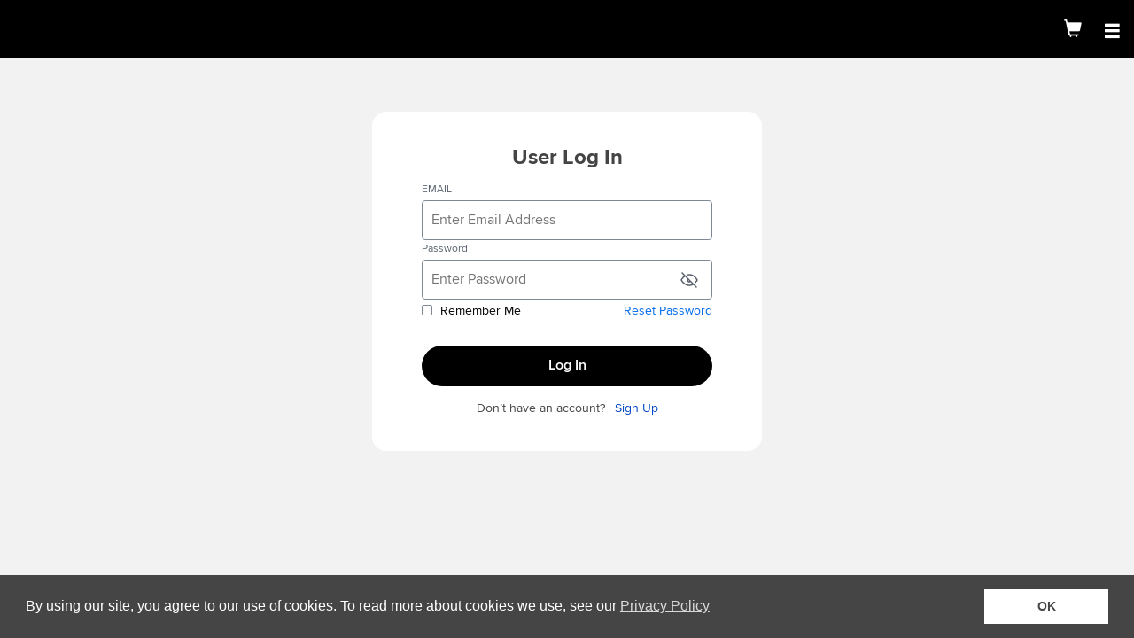

--- FILE ---
content_type: text/html; charset=utf-8
request_url: https://mpv.tickets.com/?agency=DISM_MYTIXX&orgid=53954
body_size: 9108
content:
<!DOCTYPE html>
<html lang="en" class="no-js">
<head>
    <meta charset="utf-8">
    <title>MyProVenue&trade;</title>
    <meta name="viewport" content="width=device-width, initial-scale=1, maximum-scale=1 user-scalable=no">
    <meta name="mpv-render-time" content="0.39 seconds" />


    <style>
        .orientation-warning{
            display:none;
        }
    </style>

    <link href="style/vendor-styles.css" rel="stylesheet">
    <link href="style/app-font-faces.css" rel="stylesheet">
    <link href="style/mpv-unified-design.css" rel="stylesheet">

    <link href="style/client/client.style.css?styleKey=DISV&version=4.51.1" rel="stylesheet">
    <link href="style/client/ultra.style.css?styleKey=DISV" rel="stylesheet">

    <script src="https://p11.techlab-cdn.com/6798e792b706c8faa4011990.js"></script>


    <script>window.pvomConf = {"adyenEnvironment":"test","adyenPublicKey":"","addBankAccountEnabled":false,"showAllInPricing":false,"showAllInPricingDetails":true,"allInPricingAdditiveLabel":"+","allowNonPriceScaleUpsales":false,"forceLegacyCustomizedAnalyticsImplementation":false,"analytics":{"availabilityPage":"","bootstrap":"","cartPage":"","clubtag":"","ecommerceAddToCart":"","ecommerceCheckout":"","ecommerceRemoveTickets":"","eventList":"","eventListPage":"","eventTrigger":"","gaAccount":"","gtmAccount":"","productClick":"","productName":"","purchasePrefix":"","thanksPage":"","acquireVoucher":"","forwardVoucher":"","recallVoucher":"","redeemVoucher":"","triggerUpsell":"","addVoucher":"","acquireVoucherFailure":"","recallVoucherFailure":"","recallVoucherSuccess":"","forwardVoucherFailure":"","forwardVoucherSuccess":"","ticketListPage":"","trigger":"","triggerBuyerPicker":"","triggerCartPage":"","triggerConfPage":"","triggerEventList":"","triggerLanding":"","triggerLogin":"","triggerOfferList":"","triggerRoute":"if(window.mouseflow){window.mouseflow.newPageView('/' + data.toState.name.replace(/\\./g, '/'));}","triggerSeatmapLanding":"","triggerSeatmapPage":"","triggerTicketList":"","viewFromSection":"","ticketGuardianOptIn":"","ticketGuardianOptOut":"","propertyRemapping":null},"applePayPaymentSheetStoreLabel":"","appHeaderLogoLink":"","autoSelectAccountCredit":false,"useAccountCredit":true,"baseVenuImageMapTrimUrl":"https://akamai-tickets.akamaized.net/pvimages/","cardExpiration":10,"cartAdAssetUrl":"","confirmationBannerRedirectUrl":"","confirmationBannerImageUrl":"defaultbanner.png","confirmationBannerDesktopImageUrl":"defaultdesktopbanner.png","enableConfirmationBanner":false,"enableVoucher":false,"configurationTitle":"Retired Client","consentEnabled":true,"consentLinkUrl":"https://www.tickets.com/privacy/","consolidatePolygons":true,"couponOnlyFilterChecked":true,"createNewAccountEnabled":false,"creditCardPaymentMethods":[{"code":"AMEX","description":"American Express","displayOrder":3,"typeCode":"CREDIT"},{"code":"MSTR","description":"Mastercard","displayOrder":2,"typeCode":"CREDIT"},{"code":"DISC","description":"Discover","displayOrder":4,"typeCode":"CREDIT"},{"code":"VISA","description":"Visa","displayOrder":17,"typeCode":"CREDIT"}],"customMenuOption0":"","customMenuOption1":"","customMenuOption2":"","customMenuOption3":"","customMenuOption4":"","dateTimeLocale":"","dateTimeFormatFull":"ddd, MMM D, YYYY h:mmA","dateTimeFormatDate":"ddd, MMMM Do YYYY","dateTimeFormatDateWithWeek":"dddd | MMM Do, YYYY","dateTimeFormatTime":"h:mmA","dateTimeFormatTimeWithWeek":"dddd | h:mmA","dateTimeFormatAppendTimezone":true,"debug":true,"debugEnabled":false,"defaultCountry":"USA","enableGASROViewFromSection":true,"defaultPrimarySectionSortOrder":"price_desc","disableAndroidPortraitWarning":true,"disableIosPortraitWarning":true,"disablePrerenderedSeatmaps":false,"disableProtectedPromotions":false,"dobFormat":"MMMM/DD/YYYY","dobProfileFormat":"MMMM dd, yyyy","dobMaxDate":"","dobMinDate":"1900-01-01","dpuPrivacyPolicyTitle":"Privacy Policy","dpuPrivacyPolicyURL":"https://www.tickets.com/privacy/","emailValidationRegex":"^(([^<>()\\[\\]\\\\.,;:\\s@\"]+(\\.[^<>()\\[\\]\\\\.,;:\\s@\"]+)*)|(\".+\"))@((\\[[0-9]{1,3}\\.[0-9]{1,3}\\.[0-9]{1,3}\\.[0-9]{1,3}])|(([a-zA-Z\\-0-9]+\\.)+[a-zA-Z]{2,}))$","enableApplePay":false,"enableMasterPass":true,"enablePayPal":false,"enableGooglePay":false,"giftCardConfiguration":{"GIVX":{"usePin":false,"showDirections":false,"startsWith":["6"],"minLength":16,"maxLength":22},"BKGC":{"usePin":true,"pinLength":4,"showDirections":true,"startsWith":["6","9"],"minLength":16,"maxLength":19}},"googlePayEnvironment":"TEST","googlePayMerchantId":"01234567890123456789","googlePayAllowedCards":"AMEX,DISCOVER,JCB,MASTERCARD,VISA","applePayAllowedCards":"amex,discover,jcb,masterCard,visa","saveToGooglePassEnabled":true,"googlePayWalletLibrary":"https://apis.google.com/js/platform.js","payPalEnvironment":"production","eventListInitialCount":100,"eventListStepSize":50,"eventCalendarDefault":false,"eventCalendarShowTime":false,"eventCalendarEnabled":false,"eventCalendarMaxDots":4,"showPromotionsCarousel":true,"promotionsMarqueeSpeed":25,"favicon":"","forgottenUserOrPasswordLink":"https://www.mlb.com/app/ballpark/forgot-password","generalFeeText":"Transaction and delivery charges may be adjusted in the final total depending on selections made later in the order process.","hasForwardPermission":true,"hideVenueForSeatmap":false,"hidePromotionsForUnauthenticatedUser":false,"informationLinkPrivacy":"https://www.daytonainternationalspeedway.com/privacy-policy/","informationLinkFaq":"","informationLinkTerms":"https://images.tickets.com/images/primarysales/mtm/mpv_daytona2022_terms.html","informationLinkTermsOfUse":"https://www.tickets.com/terms-of-use","isLoginEnabled":false,"isMlb":false,"isUnifiedClubLoginEnabled":true,"key":"","legalCharactersRegEx":"[ -~]+","locale":"en_US","loginRequiredForEvents":false,"showUnmaskedPassword":true,"loyaltyUsefulLinkTitle1":"","loyaltyUsefulLinkTitle2":"","loyaltyUsefulLinkTitle3":"","loyaltyUsefulLinkTitle4":"","loyaltyUsefulLinkTitle5":"","loyaltyUsefulLinkUrl1":"","loyaltyUsefulLinkUrl2":"","loyaltyUsefulLinkUrl3":"","loyaltyUsefulLinkUrl4":"","loyaltyUsefulLinkUrl5":"","mapBackgroundGradientDark":"#000000","mapBackgroundGradientLight":"#FFFFFF","mapBackgroundImageBlurSeatMap":2,"mapBackgroundImageBlurVenueMap":1,"mapBackgroundLightOrDark":"off","masterPassAllowedCards":"master,amex,discover,maestro,visa","masterPassImgUrl":"https://masterpass.com/dyn/img/btn/global/mp_chk_btn_147x034px.svg","masterPassPaymentTileBaseImage":"https://src.mastercard.com/assets/img/acc/global/src_mark_hor_blk_M_28px.svg","masterPassMerchantCheckoutId":"ceec17962ee64c0b8ae9d07128f432b4","masterPassSupressShipping":true,"masterPassWalletOnly":false,"masterPassShowPersistToWallet":false,"maxForwardAllowedCount":"243","maxPaymentMethods":10,"menuLinkFaq":"","mlbTeamId":"","mmcEnable3dViewFromSeat":false,"mmcEnable3dViewFromSeatStaticImage":false,"mmc3dViewFromSeatTile":"dark","mmc3dLoadTimeout":5,"mmcVenueId":"","mtmDesktopLink":"","optinDataProtection":false,"optinDataProtectionDefaultChecked":false,"optinEmailMessages":false,"optinEmailMessagesDefaultChecked":false,"optinTextMessages":false,"optinTextMessagesDefaultChecked":false,"passwordValidation":"^(?=.*[0-9])(?=.*[a-z])(?=.*[A-Z])[a-zA-Z0-9]{8,15}$","preloadISMXML":true,"primaryEventListNA":"NA","primaryEventListTBD":"TBD","primaryEventListUrl":"orgid=53953&agency=DISV_PL_MPV","primaryEventMaxTicketsInCart":10,"primaryEventMinTicketsInCart":1,"primaryMTMAgencyCode":"","primaryMTMOrgId":"","promotionLearnMoreLink":"","promotionsDelay":8000,"protectedPromotionsBannerDesktop":"","protectedPromotionsBannerMobile":"","protectedSalesGroupsEnabledMTM":false,"protectedSalesGroupsEnableOfferProtectedBanner":false,"protectedSalesGroupsEnableAccountProtectedBanner":false,"pvoPurchaseUrl":"","rollUpFees":false,"ShowBundleItemPrices":false,"showPriceScaleDescription":false,"showPublicDescriptionModal":false,"sectionImageEndpoint":"https://akamai-tickets.akamaized.net/images/primarysales/mlb/${ccid}/${id}_${resolution}.jpg","sessionTimeout":1800,"showBuyertypeDropdown":false,"showAddVouchersButton":false,"showAvailability":false,"showDPUOptIn":true,"showEventListPromotions":false,"showLoyalty":false,"showLoyaltyPoints":false,"showAccountCredits":false,"showPhoneNumberInPayment":false,"showOpenGraphMetaTags":true,"showPaymentBanner":true,"showPrimaryEventList":true,"showRowInCart":true,"showScheduleFilterModalOnOpen":true,"showSeatInCart":true,"showSeatRestrictionsInCart":true,"showSeatmap":false,"showSeatmapBlimpmap":false,"showSeatmapDescriptionLabel":true,"showSeatmapTooltip":true,"showSectionAvailabilityInTooltip":true,"showSectionHoverTooltip":true,"showSectionInCart":true,"showUpSellDate":false,"showVenueFilter":false,"showEventsFilter":true,"showPackageFilter":false,"showVenueMap":true,"showViewFromSeat":"","showExternalPaymentConfirmation":false,"showRelocationMenu":true,"enableSeatQuantityFactor":false,"showNoInventoryLabels":true,"termsAndConditionsAcknowledgementRequired":false,"skipUpsellList":true,"signUpAccountExistErrors":["342","313","343"],"stickypromo":false,"styleKey":"DISV","style":{"cThemeAccent":"lighten(@c-theme-primary, 15%)","cThemeCartSavings":"#008000","cThemeGiftCardAmount":"#359107","cThemeHeader":"#000000","cThemeHeaderSecondary":"#FFFFFF","cThemeHeroHeader":"","cThemeHeroHeaderDesktop":"","cThemeHeroHeaderMobile":"","cThemeHeroHeaderOverlayOpacity":"30%","cThemeHeroLogoNew":"","cThemeBackgroundImage":"","cThemeHeroHelloColor":"#ffffff","cThemeHeroLogo":"","cThemeLoadingLogo":"","cThemePrimary":"#000000","cThemePrimaryContrast":"#ffffff","cThemePrimaryLogo":"","cThemeProtectedPromotionIneligible":"#D6D6D6","cThemeProtectedPromotionBannerBackground":"rgba(@c-theme-primary, .2)","cThemeSeatColor":"default","cThemeSeatColorSelected":"default","cThemeSeatDarkenPercentage":20,"cThemeSecondary":"#d91a21","cThemeSecondaryContrast":"#ffffff","cThemeSecondaryBorder":"darken(@c-theme-secondary, 15%)","cThemeTeamUrl":"","cThemeTertiary":"#939393","cThemeConsentBackground":"#454545","cThemeConsentButtonBackground":"#FFFFFF","resourcesBasePath":"https://akamai-tickets.akamaized.net/images/primarysales/mtm/","baseImageUrl":"https://akamai-tickets.akamaized.net/mpvimages/DISV/","cThemeSalesGroupLandingPageBannerDesktop":"","cThemeSalesGroupLandingPageBannerMobile":"","cThemeSalesGroupAccountProtectedBanner":"https://akamai-tickets.akamaized.net/images/primarysales/mtm/genericSG-AP.png","cThemeSalesGroupOfferProtectedBanner":"https://akamai-tickets.akamaized.net/images/primarysales/mtm/genericSG-OCP.png"},"showVenuemapSelectedLite":false,"suppressTimeZone":false,"ticketFilterModalHeaderBackgroundColorBrightnessThreshold":200,"ticketListInitialCount":500,"ticketListStepSize":500,"ticketInventoryShowBarcodeMessage":true,"translationEndpoint":"lang/app","upcomingEventsLimit":4,"useMtmInventory":true,"useLockOrgAgencyForAssignDelivery":true,"useThemeColorsForSeats":true,"username":"","userNameMaxLength":50,"loginBackground":"","voucherFaqLink":"","hideViewInventoryOnMobile":false,"showTicketView":true,"usePriceUpperLimit":false,"priceUpperLimit":0,"venueMapsDirectory":"/venuemaps","renderedMapsDirectory":"/renderedmaps","staticMapsDirectory":"/staticmaps","venueMapFillArea":false,"myticketsResellEnabled":true,"myticketsDonateEnabled":true,"myticketsConsignBackEnabled":true,"myticketsRenewEnabled":true,"myticketsPrintTicketsEnabled":true,"myticketsSpecialOffersEnabled":true,"protectedSalesGroupsMemberBenefitsUrl":"","pvoLinksVisible":false,"myticketsSalesGroupBannerUrl":{"1":"","2":"","3":""},"myticketsSalesGroupBannerImage":{"1":"","2":"","3":""},"myticketsSalesGroupBannerImageAltText":{"1":"","2":"","3":""},"salesGroupLandingPageBannerDesktopWcag":"","salesGroupLandingPageBannerMobileWcag":"","salesGroupAccountProtectedBannerWcag":"Sign in for exclusive offers.","salesGroupOfferProtectedBannerWcag":"Do you have an offer code? See all Offers.","desktopBannerCutLinesTemplate":"","mobileBannerCutLinesTemplate":"","desktopBannerDimensions":{"width":1000,"height":200},"mobileBannerDimensions":{"width":700,"height":400},"salesGroupBannerDimensions":{"width":500,"height":100},"externalPaymentsGooglePayButtonImageUrl":"https://akamai-tickets.akamaized.net/images/primarysales/mtm/google-pay-mark_800.svg","visaValidationRegex":"^4[0-9]{12}(?:[0-9]{3})?$","mstrValidationRegex":"^(?:5|2)[0-9]{15}$","discValidationRegex":"^(?:6[0-9]|3[56])[0-9]{14,17}|^(?:6[0-9]|3[56])[0-9]{12}$","discCardNumberLength":[14,16,17,18,19],"amexValidationRegex":"^3[47][0-9]{13}$","dineValidationRegex":"/^3(?:0[0-5]|[68][0-9])[0-9]{11}$/","includeYearInMonthsDropDown":false,"isPvoRenewalsEnabled":true,"isFan2FanEnabled":false,"isGuestCheckoutEnabled":false,"isPvoPaymentsEnabled":false,"isSharedMLBWalletEnabled":false,"eventHasDVMSeatmaps":false,"enableMMC3dSeatmaps":false,"enableMMC3dVenuemaps":false,"enableMMCVenuePricescaleColors":false,"enableLegalTermsConditions":false,"maxBuyerTypeListLength":3,"showAllBuyerTypes":true,"enableV2TicketingExperience":true,"showEventMonths":false,"monthsListInitialCount":12,"enableAltMonthsDropDown":false,"venueSkeletonFilename":"generic_venue_skeleton.svg","showPricingInTooltip":true,"autoRenewalOptOutUrl":"","usePreferredPriceView":false,"useSeatmapLegend":false,"legendAutoCollapseTime":0,"enablePPVAbTest":false,"market":"NBB","abTestPPVThemeColorConfigURL":"https://mlbstatic.tickets.com/config/mmcThemeColors.json","abTestPPVThemeColorTimeout":1000,"isMastercardSonicEnabled":false,"agency":"DISM_MYTIXX","orgid":"53954","MTMOrgId":"53954","MTMAgencyCode":"DISM_MYTIXX","changePasswordEnabled":false,"accountInfoRequiredFields":["firstName","lastName","dayCountry","eveCountry","mobileCountry","email"],"accountInfoDisabledFields":["firstName","lastName"],"accountInfoNotDisplayedFields":["eveCountry","dayCountry","mobileCountry","extension","dateOfBirth"],"PVOAgencyCode":"DISV_PL_MPV","PVOOrgId":"53953","ccid":"DISV","ticketDetailsSponsorImageUrl":"","textCodes":{"accountInfoRequiredFields":["firstName","lastName","dayCountry","eveCountry","mobileCountry","email"],"accountInfoDisabledFields":["firstName","lastName"],"accountInfoNotDisplayedFields":["eveCountry","dayCountry","mobileCountry","extension","dateOfBirth"],"isUnifiedClubLoginEnabled":"true","isLoginEnabled":"false","createNewAccountEnabled":"false","changePasswordEnabled":"false","defaultCountry":"USA","maxForwardAllowedCount":"243","isMlb":"false","repae":"false","unknownEmailAdress":"Email","mlblgif":"Please enter the required information below to continue:","fnedt":"<img src=\"https://images.tickets.com/images/primarysales/mlb/padlock.png\" height=\"18\" width=\"18\">","MLBPWTXT":"Password","MLBCPTXT":"Confirm Password","NICKNTXT":"Nickname","OLDPWD":"Old Password","NEWPWD":"New Password","CPPMSG":"To change the password, enter your old password and your new password (twice), then click the Save Changes button.","CHANGPWD":"Change Password","SACHMSG":"Your change(s) have been saved.","NAME":"Name","CEMAL":"Confirm Email","FWDFFMSG":"Friends are listed to whom you have forwarded tickets in the past. You can add Friends to this list to make forwarding tickets easier in the future.","RELIT":"Friend List","ADDNRT":"Add New Friend","ENRECINT":"Enter your friend information","PAEAMSG":"<b>Note:</b> The email address entered is used to look up existing My Tickets accounts, so be sure to enter the email address accurately and the one on file (if applicable) for your recipient.","TERMCOND":"I have read and agree to the Terms and Conditions.","DONATEDT":"Donated","PENAUCT":"Pending Auction","AUCTNEDT":"Auctioned","MTCSSHLT":"Cancelled","CNGPENDT":"Consigned / Pending","CNGCMPLT":"Consignment Completed","FORWDESC":"Forwarded","RECVDESC":"Received","RCALDESC":"Recalled","RTSDESC":"Returned to Sender","ENSOSTTX":"Sold","ENPRSTTX":"Pending Resale","ENTRSTTX":"Transferred","ENPTSTTX":"Pending Transfer","ENWASTTX":"Active Ticket","MTMSLIT":"","MTHBALT":"Scanned","TEAB":"DISV","MFAERRM":"The max ticket count for forwarding is 243.  Please remove some of your selections and try again.","SSLOGFM":"The requested login attempt failed. Please try again with valid login credentials.","MUPM":"Please enter your username and password to login","EMFM":"entered email address is not a valid address","REPLAY2E":"false","PMNTRF":"8","PSASDI":"true","PUTROLP":"","PUTMD":"","PUTPPF":"orgid=53953&agency=DISV_PL_MPV","PUTPPF2":"","PUTPPF3":"","PUTPPF4":"","PUTPPF5":"","PUTPPF6":"","PUTFAQP":"","PVSE":"","DISECO":"false","ENFELTBR":"false","ENNOPARK":"true","AVTFEEN":"false","MTRDISFP":"false","DISEDS":"false","DBMTS":"true","ENMXOINV":"","ENSPRND":"false","MPVFI":"","MTMAgencyCode":"DISM_MYTIXX","MTMOrgId":"53954","RTADAE":"","MPVACCSC":"","PVOAgencyCode":"DISV_PL_MPV","PVOOrgId":"53953","MTMHT":"MyTickets","MTMUT":"User","PFPT":"Password","MTMMAIT":"Please choose one of your accounts below to proceed.","MTMRMT":"Remember Me","MTMLPT":"Log in with your account to view your tickets. You may use your tickets to enter the event.","MTMLOT":"Logout","MTMTACL":"Terms of Use","MTMTCURL":"https://www.tickets.com/terms-of-use","MTMVT":"at","MTMNCT":"Offline Mode: Click to connect","MTMET":"Events","MTMTFET":"Tickets for this event","PLRT":"Row","PLSA":"Seat","MTMFPIT":"Present this ticket at the gate for admission","MTMAST":"Sec","MTMTNT":"Ticket {0} of {1}","ATPBT":"Add To Wallet","MTMFT":"","MTMPPL":"Privacy Policy","MTMPPURL":"https://www.daytonainternationalspeedway.com/privacy-policy/","MTMFAQL":"Daytona International Speedway Terms & Conditions","MTMFURL":"https://images.tickets.com/images/primarysales/mtm/mpv_daytona2022_terms.html","MTMTT":"Tickets","PFUT":"Login","LOGINSHT":" ","PAICASE":"Note:  Your password is case-sensitive.","LOGIN":"Log In","MYTKACCT":"My Tickets Accounts","SELECT":"Select","MYTMAIT":"Multiple My Tickets accounts have been found for this email. Please choose an account from the list above.","CNACCTT":"Create a New Account","PFUPDMSG":"&nbsp;","PLRF":"Required Fields","LOPAFMSG":"Passwords must be between 6 and 15 characters and are case sensitive.","SEST":"Select State","SEPR":"Select Province","NASLM":"Not Available","LOGORREG":"Registered Email Account Information","ALHVMLBT":"I already have a registered email account","DNHVMLBT":"I don't have a registered email account","CNCLT":"Cancel","SACHT":"Save Changes","CONFPASS":"Confirm Password","PLFN":"First Name","PLLN":"Last Name","PLA1":"Address 1","PLA2":"Address 2","CITY":"City","POST":"Postal Code","CORY":"Country","STTE":"State/Province","EVNN":"Evening Number","EVENCC":"Evening Phone Country","DANN":"Day Number","PHEXTN":"Extension","DANNCC":"Day Phone Country","MOBPN":"Mobile Number","MOBPNCC":"Mobile Phone Country","PHNDTXT":"This is a mobile phone","MLBEMTXT":"Email Address"},"version":"4.51.1","settingsEtag":"1769520150881","isAccountProfileMfeEnabled":false,"datadogApplicationId":"461be38d-9ca3-4eee-ba7e-6c35f67d4a34","dataDogClientToken":"pubc74b55191c5f21f570a95440f07ecf1e","dataDogEnv":"prod","datadogSessionSampleRate":100,"datadogSessionReplaySampleRate":5,"datadogSite":"datadoghq.com","datadogAllowedTracingUrls":["https://mpv.tickets.com","https://prod.pvapi.provenue.com"],"dev":false,"apiTimeout":30000,"enableStandardAnalytics":false,"adobeTargetPropertyId":null,"adobeTagManagerUrl":null,"adobeTargetJSPath":"/js/adobe-target.f9427540e605f646f905.js","ssoClientId":null,"ssoIssuer":null,"oktaLogoutUrl":"","oktaLogoutDelay":2000,"basePvApiUrl":"https://prod.pvapi.provenue.com","pvoBaseUrl":"https://mytickets.tickets.com/buy/MyTicketsServlet","mpvApigeeApiKey":"W0B7pjo9i2qoVVHy2UwkP6OnGFmApDAm93v7A7velgiWb8xV","pvApplicationId":"com.tickets.mpv","apigeeBasePath":"/v2/b2c/","apigeeBasePathForFan2Fan":"/v2/marketplace/","externalTicketListingUrl":"https://seatgeek.com/api/webhooks/dc/mlb/sell?mlb-f2f-token=[TOKEN]&client=mpv","sharedMLBWalletPrivacyPolicyUrl":"https://www.mlb.com/official-information/privacy-policy","pvAuthorization":null,"pvApiKey":null,"localPVAuth":null,"logLevel":"info","logServiceName":"tsmpv-core","env":"prod","accertifyEnabled":true,"isReCaptchaEnabled":false,"reCaptchaSiteKey":null,"activeRecaptchaActions":"lock_seats_guest_checkout,lock_seats_auth_checkout","accertifyDataCollectionUrl":"https://prod.accdab.net/cdn/cs/nWgp2hMDEBIQCACjTQcan0h__zc.js","accertifyTimeout":3000,"messageATicketBaseUrl":"https://msg.mlb.com","tokenExCustomerSecretKeyV3":"mSCP5eaPFogWIgqpOut4ZttU9ISvnxLZDVPo1f2l","tokenExId":"3508378475921451","tokenExIframeJsLibUrl":"https://htp.tokenex.com/Iframe/iframe-v3.79.min.js","tokenExIframeJsLibSri":"sha384-BEJClKBa7+9KFNQJ9lnia5+taTAttB2aSEcQe95XPg+/J/z6RFNvtxdnAw4Uj/nT","zipMerchantId":null,"enableGuestCheckoutApplePay":false,"enableGuestCheckoutGooglePay":false,"enablePaymentScriptIntegrityCheck":true,"isTooltipEnabled":true,"isPasswordResetNotificationEnabled":false,"enableInventoryActionExtendedMessaging":false,"enableMlbOktaLogin":false,"enableMlbOktaLoginOnCart":false,"isOktaSupported":false}</script>

    <script src="https://htp.tokenex.com/Iframe/iframe-v3.79.min.js" integrity="sha384-BEJClKBa7+9KFNQJ9lnia5+taTAttB2aSEcQe95XPg+/J/z6RFNvtxdnAw4Uj/nT" crossorigin="anonymous" defer></script>

    <script>
      window.pvomConf.version = "4.51.1";
    </script>

    <script src="https://src.mastercard.com/srci/integration/merchant.js?locale=en_us&checkoutid=ceec17962ee64c0b8ae9d07128f432b4" defer></script>

    <script src="https://js.braintreegateway.com/web/3.45.0/js/client.min.js" defer></script>

    <script src="https://pay.google.com/gp/p/js/pay.js" defer></script>
    <script src="https://js.braintreegateway.com/web/3.45.0/js/google-payment.min.js" defer></script>

        <script src="https://apis.google.com/js/platform.js" defer></script>

    <script src="https://www.paypalobjects.com/api/checkout.js" defer></script>
    <script src="https://js.braintreegateway.com/web/3.45.0/js/paypal-checkout.min.js" defer></script>

    <script src="https://js.braintreegateway.com/web/3.45.0/js/apple-pay.min.js" defer></script>

    <script src="https://tk3d.tk3dapi.com/ticketing3d/stable/TICKETING3D.js"></script>

    <script src="https://cdn.us.zip.co/v1/zip.js" defer></script>

    <script src="https://global.oktacdn.com/okta-auth-js/5.2.2/okta-auth-js.min.js" defer></script>

    
      <script src="js/vendor.3f9830a8f5fee89967a9.js"></script>
      <script src="js/app.51d39c1708b2e453183a.js"></script>
      <script src="js/app-templates.25ac82a00b46f3398a2a.js"></script>
    

    


    <script src="https://www.datadoghq-browser-agent.com/us1/v6/datadog-rum.js" type="text/javascript"></script>
    <script>
      (function() {
        // Wait for DD_RUM to be available, then initialize immediately
        var retryCount = 0;
        var maxRetries = 5; // 5 retries * 10ms = 50ms max wait time
        
        function initDatadogRum() {
          if (window.DD_RUM) {
            window.DD_RUM.init({
              applicationId: '461be38d-9ca3-4eee-ba7e-6c35f67d4a34',
              clientToken: 'pubc74b55191c5f21f570a95440f07ecf1e',
              site: 'datadoghq.com',
              service: 'tsmpv-core',
              env: 'prod',
              // Specify a version number to identify the deployed version of your application in Datadog
              version: '4.51.1',
              sessionSampleRate: 100,
              sessionReplaySampleRate: 5,
              allowedTracingUrls: ["https://mpv.tickets.com","https://prod.pvapi.provenue.com"],
              trackUserInteractions: true,
              trackResources: true,
              trackLongTasks: true,
              defaultPrivacyLevel: 'mask-user-input',
              trackViewsManually: true,
              beforeSend: function(event) {
                const globalContext = window.DD_RUM.getGlobalContext();
                const globalOrgId = globalContext['org_id'];
                const orgIdFromSettings = '53954';
    
                if (event?.type === 'view' && orgIdFromSettings !== globalOrgId) {
                  window.DD_RUM.setGlobalContext({
                    org_id: orgIdFromSettings,
                    agency: 'DISM_MYTIXX',
                    config_title: 'Retired Client'
                  });
                }
                // Important: always return true to send the event to Datadog
                return true;
              }
            });
            
            // Manually start a view to ensure session is active before any API calls
            // This ensures trace headers can be attached prior to automatic view tracking in datadog.js
            try {
              const viewName = window.location.pathname || '/';
              window.DD_RUM.startView(viewName);
            } catch (e) {}
          } else if (retryCount < maxRetries) {
            // Retry if script hasn't loaded yet (shouldn't happen with sync script, but safety check)
            retryCount++;
            setTimeout(initDatadogRum, 10);
          } else {
            // Script failed to load after max retries
            console.error('Datadog RUM script failed to load after ' + maxRetries + ' retries');
          }
        }
    
        // Initialize immediately
        initDatadogRum();
      })();
    </script>
</head>
<body ng-app="mpv">
    <my-pro-venue></my-pro-venue>
    <div id="mpv-react-root"></div>
    
      <script>!function(){"use strict";window.pvomConf=window.pvomConf||{},window.pvomConf.systemDate="2026-01-27T13:22:30.882Z",window.pvomConf.handlers=window.pvomConf.handlers||{},window.pvomConf.handlers.handleAnalyticEvent=function(o,n){},window.pvomConf.handlers.handleAnalytics=function(o,n){try{"pageRoute"===o.key&&window.mouseflow&&window.mouseflow.newPageView("/"+o.toState.name.replace(/\./g,"/"))}catch(o){console.log(o)}}}();</script>
    <!--rt.0.39 seconds-->
    <div id="adyen-container" class="hidden"></div>
<script type="text/javascript"  src="/ZCsNZZccM0ZikWtCFj2q/7X1kmkVfSLLkcN5X/Vy9GAQ/NUVtF/W0jAG8B"></script><link rel="stylesheet" type="text/css"  href="/ZCsNZZccM0ZikWtCFj2q/GV1k/elgtAQ/eyNqZ/1QMJDRY"><script  src="/ZCsNZZccM0ZikWtCFj2q/7X1k/elgtAQ/MHYmC/TR1a2Yp" async defer></script><div id="sec-overlay" style="display:none;"><div id="sec-container"></div></div></body>
</html>

--- FILE ---
content_type: text/html
request_url: https://src.mastercard.com/srci/middleware-iframe/index.html
body_size: -133
content:
<!doctype html><html lang="en"><head><meta charset="UTF-8"><title>Mastercard SRC middleware Communicator frame</title></head><body> <script type="text/javascript" src="https://src.mastercard.com/public/4dda42a17abd2586b1f96876c536e6ba845f293c59a7"  ></script><script src="/srci/middleware-iframe/post-robot-proxy.7844f719.js"></script> <script type="text/javascript"  src="/1oTAo/aj/ws/u3m6/OB0Xg5-/it9GSJ5YOuh3tDibaG/RHlsbHcVUgI/Ri/cPRBwSNxMB"></script></body></html>

--- FILE ---
content_type: text/html
request_url: https://src.mastercard.com/sdk/communicator-frame.1.0.0.html
body_size: 97162
content:
<!doctype html><html><head><meta charset="utf-8"><title>Mastercard SRC Communication Frame</title><meta name="version" content="1.0.0"><meta name="BUILD_DATE" content="1/13/2026, 10:09:21 AM EST"><meta name="COMMUNICATOR_FRAME_VERSION" content="1.0.0-dd8cd618156381c2d4f3c73708507c3e250530b5"><meta name="viewport" content="width=device-width,initial-scale=1"><script type="text/javascript" src="https://src.mastercard.com/public/4dda42a17abd2586b1f96876c536e6ba845f293c59a7"  ></script><script defer="defer">!function(){var t={2:function(t,e,n){var r=n(2199),i=n(4664),o=n(5950);t.exports=function(t){return r(t,o,i)}},34:function(t,e,n){"use strict";var r=n(4901);t.exports=function(t){return"object"==typeof t?null!==t:r(t)}},79:function(t,e,n){var r=n(3702),i=n(80),o=n(4739),a=n(8655),s=n(1175);function c(t){var e=-1,n=null==t?0:t.length;for(this.clear();++e<n;){var r=t[e];this.set(r[0],r[1])}}c.prototype.clear=r,c.prototype.delete=i,c.prototype.get=o,c.prototype.has=a,c.prototype.set=s,t.exports=c},80:function(t,e,n){var r=n(6025),i=Array.prototype.splice;t.exports=function(t){var e=this.__data__,n=r(e,t);return!(n<0)&&(n==e.length-1?e.pop():i.call(e,n,1),--this.size,!0)}},81:function(t,e,n){"use strict";var r=n(9565),i=n(9306),o=n(8551),a=n(6823),s=n(851),c=TypeError;t.exports=function(t,e){var n=arguments.length<2?s(t):e;if(i(n))return o(r(n,t));throw new c(a(t)+" is not iterable")}},104:function(t,e,n){var r=n(3661);function i(t,e){if("function"!=typeof t||null!=e&&"function"!=typeof e)throw new TypeError("Expected a function");var n=function(){var r=arguments,i=e?e.apply(this,r):r[0],o=n.cache;if(o.has(i))return o.get(i);var a=t.apply(this,r);return n.cache=o.set(i,a)||o,a};return n.cache=new(i.Cache||r),n}i.Cache=r,t.exports=i},113:function(t,e,n){"use strict";var r=n(6518),i=n(9213).find,o=n(6469),a="find",s=!0;a in[]&&Array(1)[a]((function(){s=!1})),r({target:"Array",proto:!0,forced:s},{find:function(t){return i(this,t,arguments.length>1?arguments[1]:void 0)}}),o(a)},181:function(t){t.exports=function(t){var e=[];if(null!=t)for(var n in Object(t))e.push(n);return e}},235:function(t,e,n){"use strict";var r=n(9213).forEach,i=n(4598)("forEach");t.exports=i?[].forEach:function(t){return r(this,t,arguments.length>1?arguments[1]:void 0)}},270:function(t,e,n){var r=n(7068),i=n(346);t.exports=function t(e,n,o,a,s){return e===n||(null==e||null==n||!i(e)&&!i(n)?e!=e&&n!=n:r(e,n,o,a,t,s))}},283:function(t,e,n){"use strict";var r=n(9504),i=n(9039),o=n(4901),a=n(9297),s=n(3724),c=n(350).CONFIGURABLE,u=n(3706),f=n(1181),d=f.enforce,h=f.get,l=String,p=Object.defineProperty,y=r("".slice),v=r("".replace),g=r([].join),m=s&&!i((function(){return 8!==p((function(){}),"length",{value:8}).length})),E=String(String).split("String"),b=t.exports=function(t,e,n){"Symbol("===y(l(e),0,7)&&(e="["+v(l(e),/^Symbol\(([^)]*)\).*$/,"$1")+"]"),n&&n.getter&&(e="get "+e),n&&n.setter&&(e="set "+e),(!a(t,"name")||c&&t.name!==e)&&(s?p(t,"name",{value:e,configurable:!0}):t.name=e),m&&n&&a(n,"arity")&&t.length!==n.arity&&p(t,"length",{value:n.arity});try{n&&a(n,"constructor")&&n.constructor?s&&p(t,"prototype",{writable:!1}):t.prototype&&(t.prototype=void 0)}catch(t){}var r=d(t);return a(r,"source")||(r.source=g(E,"string"==typeof e?e:"")),t};Function.prototype.toString=b((function(){return o(this)&&h(this).source||u(this)}),"toString")},289:function(t,e,n){var r=n(2651);t.exports=function(t){return r(this,t).get(t)}},294:function(t){t.exports=function(t){return"number"==typeof t&&t>-1&&t%1==0&&t<=9007199254740991}},298:function(t,e,n){"use strict";var r=n(2195),i=n(5397),o=n(8480).f,a=n(7680),s="object"==typeof window&&window&&Object.getOwnPropertyNames?Object.getOwnPropertyNames(window):[];t.exports.f=function(t){return s&&"Window"===r(t)?function(t){try{return o(t)}catch(t){return a(s)}}(t):o(i(t))}},317:function(t){t.exports=function(t){var e=-1,n=Array(t.size);return t.forEach((function(t,r){n[++e]=[r,t]})),n}},346:function(t){t.exports=function(t){return null!=t&&"object"==typeof t}},350:function(t,e,n){"use strict";var r=n(3724),i=n(9297),o=Function.prototype,a=r&&Object.getOwnPropertyDescriptor,s=i(o,"name"),c=s&&"something"===function(){}.name,u=s&&(!r||r&&a(o,"name").configurable);t.exports={EXISTS:s,PROPER:c,CONFIGURABLE:u}},361:function(t){var e=/^(?:0|[1-9]\d*)$/;t.exports=function(t,n){var r=typeof t;return!!(n=null==n?9007199254740991:n)&&("number"==r||"symbol"!=r&&e.test(t))&&t>-1&&t%1==0&&t<n}},392:function(t){t.exports=function(t,e){return null==t?void 0:t[e]}},397:function(t,e,n){"use strict";var r=n(7751);t.exports=r("document","documentElement")},421:function(t){"use strict";t.exports={}},460:function(t,e,n){"use strict";var r=n(6530);t.exports=r.isStandardBrowserEnv()?function(){var t,e=/(msie|trident)/i.test(navigator.userAgent),n=document.createElement("a");function i(t){var r=t;return e&&(n.setAttribute("href",r),r=n.href),n.setAttribute("href",r),{href:n.href,protocol:n.protocol?n.protocol.replace(/:$/,""):"",host:n.host,search:n.search?n.search.replace(/^\?/,""):"",hash:n.hash?n.hash.replace(/^#/,""):"",hostname:n.hostname,port:n.port,pathname:"/"===n.pathname.charAt(0)?n.pathname:"/"+n.pathname}}return t=i(window.location.href),function(e){var n=r.isString(e)?i(e):e;return n.protocol===t.protocol&&n.host===t.host}}():function(){return!0}},507:function(t,e,n){"use strict";var r=n(9565);t.exports=function(t,e,n){for(var i,o,a=n?t:t.iterator,s=t.next;!(i=r(s,a)).done;)if(void 0!==(o=e(i.value)))return o}},511:function(t,e,n){"use strict";var r=n(9167),i=n(9297),o=n(1951),a=n(4913).f;t.exports=function(t){var e=r.Symbol||(r.Symbol={});i(e,t)||a(e,t,{value:o.f(t)})}},583:function(t,e,n){var r=n(7237),i=n(7255),o=n(8586),a=n(7797);t.exports=function(t){return o(t)?r(a(t)):i(t)}},597:function(t,e,n){"use strict";var r=n(9039),i=n(8227),o=n(9519),a=i("species");t.exports=function(t){return o>=51||!r((function(){var e=[];return(e.constructor={})[a]=function(){return{foo:1}},1!==e[t](Boolean).foo}))}},616:function(t,e,n){"use strict";var r=n(9039);t.exports=!r((function(){var t=function(){}.bind();return"function"!=typeof t||t.hasOwnProperty("prototype")}))},631:function(t,e,n){var r=n(8077),i=n(9326);t.exports=function(t,e){return null!=t&&i(t,e,r)}},655:function(t,e,n){"use strict";var r=n(6955),i=String;t.exports=function(t){if("Symbol"===r(t))throw new TypeError("Cannot convert a Symbol value to a string");return i(t)}},659:function(t,e,n){var r=n(1873),i=Object.prototype,o=i.hasOwnProperty,a=i.toString,s=r?r.toStringTag:void 0;t.exports=function(t){var e=o.call(t,s),n=t[s];try{t[s]=void 0;var r=!0}catch(t){}var i=a.call(t);return r&&(e?t[s]=n:delete t[s]),i}},679:function(t,e,n){"use strict";var r=n(1625),i=TypeError;t.exports=function(t,e){if(r(e,t))return t;throw new i("Incorrect invocation")}},687:function(t,e,n){"use strict";var r=n(4913).f,i=n(9297),o=n(8227)("toStringTag");t.exports=function(t,e,n){t&&!n&&(t=t.prototype),t&&!i(t,o)&&r(t,o,{configurable:!0,value:e})}},689:function(t,e,n){var r=n(2),i=Object.prototype.hasOwnProperty;t.exports=function(t,e,n,o,a,s){var c=1&n,u=r(t),f=u.length;if(f!=r(e).length&&!c)return!1;for(var d=f;d--;){var h=u[d];if(!(c?h in e:i.call(e,h)))return!1}var l=s.get(t),p=s.get(e);if(l&&p)return l==e&&p==t;var y=!0;s.set(t,e),s.set(e,t);for(var v=c;++d<f;){var g=t[h=u[d]],m=e[h];if(o)var E=c?o(m,g,h,e,t,s):o(g,m,h,t,e,s);if(!(void 0===E?g===m||a(g,m,n,o,s):E)){y=!1;break}v||(v="constructor"==h)}if(y&&!v){var b=t.constructor,w=e.constructor;b==w||!("constructor"in t)||!("constructor"in e)||"function"==typeof b&&b instanceof b&&"function"==typeof w&&w instanceof w||(y=!1)}return s.delete(t),s.delete(e),y}},695:function(t,e,n){var r=n(8096),i=n(2428),o=n(6449),a=n(3656),s=n(361),c=n(7167),u=Object.prototype.hasOwnProperty;t.exports=function(t,e){var n=o(t),f=!n&&i(t),d=!n&&!f&&a(t),h=!n&&!f&&!d&&c(t),l=n||f||d||h,p=l?r(t.length,String):[],y=p.length;for(var v in t)!e&&!u.call(t,v)||l&&("length"==v||d&&("offset"==v||"parent"==v)||h&&("buffer"==v||"byteLength"==v||"byteOffset"==v)||s(v,y))||p.push(v);return p}},713:function(t,e,n){"use strict";var r=n(9565),i=n(9306),o=n(8551),a=n(1767),s=n(9462),c=n(6319),u=s((function(){var t=this.iterator,e=o(r(this.next,t));if(!(this.done=!!e.done))return c(t,this.mapper,[e.value,this.counter++],!0)}));t.exports=function(t){return o(this),i(t),new u(a(this),{mapper:t})}},741:function(t){"use strict";var e=Math.ceil,n=Math.floor;t.exports=Math.trunc||function(t){var r=+t;return(r>0?n:e)(r)}},747:function(t,e,n){"use strict";var r=n(6699),i=n(6193),o=n(4659),a=Error.captureStackTrace;t.exports=function(t,e,n,s){o&&(a?a(t,e):r(t,"stack",i(n,s)))}},756:function(t,e,n){var r=n(3805);t.exports=function(t){return t==t&&!r(t)}},757:function(t,e,n){"use strict";var r=n(7751),i=n(4901),o=n(1625),a=n(7040),s=Object;t.exports=a?function(t){return"symbol"==typeof t}:function(t){var e=r("Symbol");return i(e)&&o(e.prototype,s(t))}},776:function(t,e,n){var r=n(756),i=n(5950);t.exports=function(t){for(var e=i(t),n=e.length;n--;){var o=e[n],a=t[o];e[n]=[o,a,r(a)]}return e}},788:function(t,e,n){"use strict";var r=n(34),i=n(2195),o=n(8227)("match");t.exports=function(t){var e;return r(t)&&(void 0!==(e=t[o])?!!e:"RegExp"===i(t))}},851:function(t,e,n){"use strict";var r=n(6955),i=n(5966),o=n(4117),a=n(6269),s=n(8227)("iterator");t.exports=function(t){if(!o(t))return i(t,s)||i(t,"@@iterator")||a[r(t)]}},938:function(t){t.exports=function(t){var e=this.__data__,n=e.delete(t);return this.size=e.size,n}},945:function(t,e,n){var r=n(79),i=n(8223),o=n(3661);t.exports=function(t,e){var n=this.__data__;if(n instanceof r){var a=n.__data__;if(!i||a.length<199)return a.push([t,e]),this.size=++n.size,this;n=this.__data__=new o(a)}return n.set(t,e),this.size=n.size,this}},999:function(t,e,n){var r=n(9302),i=n(6800);t.exports=function(t){return r((function(e,n){var r=-1,o=n.length,a=o>1?n[o-1]:void 0,s=o>2?n[2]:void 0;for(a=t.length>3&&"function"==typeof a?(o--,a):void 0,s&&i(n[0],n[1],s)&&(a=o<3?void 0:a,o=1),e=Object(e);++r<o;){var c=n[r];c&&t(e,c,r,a)}return e}))}},1033:function(t){t.exports=function(t,e,n){switch(n.length){case 0:return t.call(e);case 1:return t.call(e,n[0]);case 2:return t.call(e,n[0],n[1]);case 3:return t.call(e,n[0],n[1],n[2])}return t.apply(e,n)}},1034:function(t,e,n){"use strict";var r=n(9565),i=n(9297),o=n(1625),a=n(7979),s=RegExp.prototype;t.exports=function(t){var e=t.flags;return void 0!==e||"flags"in s||i(t,"flags")||!o(s,t)?e:r(a,t)}},1042:function(t,e,n){var r=n(6110)(Object,"create");t.exports=r},1056:function(t,e,n){"use strict";var r=n(4913).f;t.exports=function(t,e,n){n in t||r(t,n,{configurable:!0,get:function(){return e[n]},set:function(t){e[n]=t}})}},1072:function(t,e,n){"use strict";var r=n(1828),i=n(8727);t.exports=Object.keys||function(t){return r(t,i)}},1086:function(t,e,n){var r=n(4932),i=n(5389),o=n(7420),a=n(3349);t.exports=function(t,e){if(null==t)return{};var n=r(a(t),(function(t){return[t]}));return e=i(e),o(t,n,(function(t,n){return e(t,n[0])}))}},1088:function(t,e,n){"use strict";var r=n(6518),i=n(9565),o=n(6395),a=n(350),s=n(4901),c=n(3994),u=n(2787),f=n(2967),d=n(687),h=n(6699),l=n(6840),p=n(8227),y=n(6269),v=n(7657),g=a.PROPER,m=a.CONFIGURABLE,E=v.IteratorPrototype,b=v.BUGGY_SAFARI_ITERATORS,w=p("iterator"),_="keys",I="values",S="entries",O=function(){return this};t.exports=function(t,e,n,a,p,v,A){c(n,e,a);var T,C,R,N=function(t){if(t===p&&M)return M;if(!b&&t&&t in P)return P[t];switch(t){case _:case I:case S:return function(){return new n(this,t)}}return function(){return new n(this)}},D=e+" Iterator",x=!1,P=t.prototype,L=P[w]||P["@@iterator"]||p&&P[p],M=!b&&L||N(p),j="Array"===e&&P.entries||L;if(j&&(T=u(j.call(new t)))!==Object.prototype&&T.next&&(o||u(T)===E||(f?f(T,E):s(T[w])||l(T,w,O)),d(T,D,!0,!0),o&&(y[D]=O)),g&&p===I&&L&&L.name!==I&&(!o&&m?h(P,"name",I):(x=!0,M=function(){return i(L,this)})),p)if(C={values:N(I),keys:v?M:N(_),entries:N(S)},A)for(R in C)(b||x||!(R in P))&&l(P,R,C[R]);else r({target:e,proto:!0,forced:b||x},C);return o&&!A||P[w]===M||l(P,w,M,{name:p}),y[e]=M,C}},1152:function(t,e,n){"use strict";var r=n(6530),i=n(2239),o=n(2938),a=n(9057);function s(t){t.cancelToken&&t.cancelToken.throwIfRequested()}t.exports=function(t){return s(t),t.headers=t.headers||{},t.data=i(t.data,t.headers,t.transformRequest),t.headers=r.merge(t.headers.common||{},t.headers[t.method]||{},t.headers),r.forEach(["delete","get","head","post","put","patch","common"],(function(e){delete t.headers[e]})),(t.adapter||a.adapter)(t).then((function(e){return s(t),e.data=i(e.data,e.headers,t.transformResponse),e}),(function(e){return o(e)||(s(t),e&&e.response&&(e.response.data=i(e.response.data,e.response.headers,t.transformResponse))),Promise.reject(e)}))}},1165:function(t,e,n){"use strict";var r=n(9414);function i(t){if("function"!=typeof t)throw new TypeError("executor must be a function.");var e;this.promise=new Promise((function(t){e=t}));var n=this;t((function(t){n.reason||(n.reason=new r(t),e(n.reason))}))}i.prototype.throwIfRequested=function(){if(this.reason)throw this.reason},i.source=function(){var t;return{token:new i((function(e){t=e})),cancel:t}},t.exports=i},1175:function(t,e,n){var r=n(6025);t.exports=function(t,e){var n=this.__data__,i=r(n,t);return i<0?(++this.size,n.push([t,e])):n[i][1]=e,this}},1181:function(t,e,n){"use strict";var r,i,o,a=n(8622),s=n(4576),c=n(34),u=n(6699),f=n(9297),d=n(7629),h=n(6119),l=n(421),p="Object already initialized",y=s.TypeError,v=s.WeakMap;if(a||d.state){var g=d.state||(d.state=new v);g.get=g.get,g.has=g.has,g.set=g.set,r=function(t,e){if(g.has(t))throw new y(p);return e.facade=t,g.set(t,e),e},i=function(t){return g.get(t)||{}},o=function(t){return g.has(t)}}else{var m=h("state");l[m]=!0,r=function(t,e){if(f(t,m))throw new y(p);return e.facade=t,u(t,m,e),e},i=function(t){return f(t,m)?t[m]:{}},o=function(t){return f(t,m)}}t.exports={set:r,get:i,has:o,enforce:function(t){return o(t)?i(t):r(t,{})},getterFor:function(t){return function(e){var n;if(!c(e)||(n=i(e)).type!==t)throw new y("Incompatible receiver, "+t+" required");return n}}}},1269:function(t,e,n){var r=n(4335)(Object.keys,Object);t.exports=r},1278:function(t,e,n){"use strict";var r=n(6518),i=n(3724),o=n(5031),a=n(5397),s=n(7347),c=n(2278);r({target:"Object",stat:!0,sham:!i},{getOwnPropertyDescriptors:function(t){for(var e,n,r=a(t),i=s.f,u=o(r),f={},d=0;u.length>d;)void 0!==(n=i(r,e=u[d++]))&&c(f,e,n);return f}})},1291:function(t,e,n){"use strict";var r=n(741);t.exports=function(t){var e=+t;return e!=e||0===e?0:r(e)}},1296:function(t,e,n){"use strict";var r=n(4495);t.exports=r&&!!Symbol.for&&!!Symbol.keyFor},1331:function(t,e,n){var r=n(2552),i=n(8879),o=n(346),a=Function.prototype,s=Object.prototype,c=a.toString,u=s.hasOwnProperty,f=c.call(Object);t.exports=function(t){if(!o(t)||"[object Object]"!=r(t))return!1;var e=i(t);if(null===e)return!0;var n=u.call(e,"constructor")&&e.constructor;return"function"==typeof n&&n instanceof n&&c.call(n)==f}},1380:function(t){t.exports=function(t){return this.__data__.set(t,"__lodash_hash_undefined__"),this}},1415:function(t,e,n){"use strict";n(2405)},1420:function(t,e,n){var r=n(79);t.exports=function(){this.__data__=new r,this.size=0}},1436:function(t,e,n){"use strict";var r=n(8227)("match");t.exports=function(t){var e=/./;try{"/./"[t](e)}catch(n){try{return e[r]=!1,"/./"[t](e)}catch(t){}}return!1}},1454:function(t,e,n){"use strict";n(1701)},1459:function(t){t.exports=function(t){return this.__data__.has(t)}},1469:function(t,e,n){"use strict";var r=n(7433);t.exports=function(t,e){return new(r(t))(0===e?0:e)}},1510:function(t,e,n){"use strict";var r=n(6518),i=n(7751),o=n(9297),a=n(655),s=n(5745),c=n(1296),u=s("string-to-symbol-registry"),f=s("symbol-to-string-registry");r({target:"Symbol",stat:!0,forced:!c},{for:function(t){var e=a(t);if(o(u,e))return u[e];var n=i("Symbol")(e);return u[e]=n,f[n]=e,n}})},1549:function(t,e,n){var r=n(2032),i=n(3862),o=n(6721),a=n(2749),s=n(5749);function c(t){var e=-1,n=null==t?0:t.length;for(this.clear();++e<n;){var r=t[e];this.set(r[0],r[1])}}c.prototype.clear=r,c.prototype.delete=i,c.prototype.get=o,c.prototype.has=a,c.prototype.set=s,t.exports=c},1625:function(t,e,n){"use strict";var r=n(9504);t.exports=r({}.isPrototypeOf)},1698:function(t,e,n){"use strict";var r=n(6518),i=n(4204);r({target:"Set",proto:!0,real:!0,forced:!n(4916)("union")},{union:i})},1699:function(t,e,n){"use strict";var r=n(6518),i=n(9504),o=n(2892),a=n(7750),s=n(655),c=n(1436),u=i("".indexOf);r({target:"String",proto:!0,forced:!c("includes")},{includes:function(t){return!!~u(s(a(this)),s(o(t)),arguments.length>1?arguments[1]:void 0)}})},1701:function(t,e,n){"use strict";var r=n(6518),i=n(713);r({target:"Iterator",proto:!0,real:!0,forced:n(6395)},{map:i})},1761:function(t,e,n){"use strict";var r=n(6530);t.exports=function(t,e){e=e||{};var n={},i=["url","method","params","data"],o=["headers","auth","proxy"],a=["baseURL","url","transformRequest","transformResponse","paramsSerializer","timeout","withCredentials","adapter","responseType","xsrfCookieName","xsrfHeaderName","onUploadProgress","onDownloadProgress","maxContentLength","validateStatus","maxRedirects","httpAgent","httpsAgent","cancelToken","socketPath"];r.forEach(i,(function(t){void 0!==e[t]&&(n[t]=e[t])})),r.forEach(o,(function(i){r.isObject(e[i])?n[i]=r.deepMerge(t[i],e[i]):void 0!==e[i]?n[i]=e[i]:r.isObject(t[i])?n[i]=r.deepMerge(t[i]):void 0!==t[i]&&(n[i]=t[i])})),r.forEach(a,(function(r){void 0!==e[r]?n[r]=e[r]:void 0!==t[r]&&(n[r]=t[r])}));var s=i.concat(o).concat(a),c=Object.keys(e).filter((function(t){return-1===s.indexOf(t)}));return r.forEach(c,(function(r){void 0!==e[r]?n[r]=e[r]:void 0!==t[r]&&(n[r]=t[r])})),n}},1767:function(t){"use strict";t.exports=function(t){return{iterator:t,next:t.next,done:!1}}},1769:function(t,e,n){var r=n(6449),i=n(8586),o=n(1802),a=n(3222);t.exports=function(t,e){return r(t)?t:i(t,e)?[t]:o(a(t))}},1791:function(t,e,n){var r=n(6547),i=n(3360);t.exports=function(t,e,n,o){var a=!n;n||(n={});for(var s=-1,c=e.length;++s<c;){var u=e[s],f=o?o(n[u],t[u],u,n,t):void 0;void 0===f&&(f=t[u]),a?i(n,u,f):r(n,u,f)}return n}},1798:function(t){"use strict";t.exports=function(t,e){return e?t.replace(/\/+$/,"")+"/"+e.replace(/^\/+/,""):t}},1799:function(t,e,n){var r=n(7217),i=n(270);t.exports=function(t,e,n,o){var a=n.length,s=a,c=!o;if(null==t)return!s;for(t=Object(t);a--;){var u=n[a];if(c&&u[2]?u[1]!==t[u[0]]:!(u[0]in t))return!1}for(;++a<s;){var f=(u=n[a])[0],d=t[f],h=u[1];if(c&&u[2]){if(void 0===d&&!(f in t))return!1}else{var l=new r;if(o)var p=o(d,h,f,t,e,l);if(!(void 0===p?i(h,d,3,o,l):p))return!1}}return!0}},1802:function(t,e,n){var r=n(2224),i=/[^.[\]]+|\[(?:(-?\d+(?:\.\d+)?)|(["'])((?:(?!\2)[^\\]|\\.)*?)\2)\]|(?=(?:\.|\[\])(?:\.|\[\]|$))/g,o=/\\(\\)?/g,a=r((function(t){var e=[];return 46===t.charCodeAt(0)&&e.push(""),t.replace(i,(function(t,n,r,i){e.push(r?i.replace(o,"$1"):n||t)})),e}));t.exports=a},1811:function(t){var e=Date.now;t.exports=function(t){var n=0,r=0;return function(){var i=e(),o=16-(i-r);if(r=i,o>0){if(++n>=800)return arguments[0]}else n=0;return t.apply(void 0,arguments)}}},1814:function(t,e,n){"use strict";var r=n(6530),i=n(3198),o=n(3161),a=n(1761);function s(t){var e=new o(t),n=i(o.prototype.request,e);return r.extend(n,o.prototype,e),r.extend(n,e),n}var c=s(n(9057));c.Axios=o,c.create=function(t){return s(a(c.defaults,t))},c.Cancel=n(9414),c.CancelToken=n(1165),c.isCancel=n(2938),c.all=function(t){return Promise.all(t)},c.spread=n(6646),t.exports=c,t.exports.default=c},1828:function(t,e,n){"use strict";var r=n(9504),i=n(9297),o=n(5397),a=n(9617).indexOf,s=n(421),c=r([].push);t.exports=function(t,e){var n,r=o(t),u=0,f=[];for(n in r)!i(s,n)&&i(r,n)&&c(f,n);for(;e.length>u;)i(r,n=e[u++])&&(~a(f,n)||c(f,n));return f}},1873:function(t,e,n){var r=n(9325).Symbol;t.exports=r},1882:function(t,e,n){var r=n(2552),i=n(3805);t.exports=function(t){if(!i(t))return!1;var e=r(t);return"[object Function]"==e||"[object GeneratorFunction]"==e||"[object AsyncFunction]"==e||"[object Proxy]"==e}},1893:function(t,e,n){"use strict";var r=n(8499),i=n(1798);t.exports=function(t,e){return t&&!r(e)?i(t,e):e}},1951:function(t,e,n){"use strict";var r=n(8227);e.f=r},1961:function(t,e,n){var r=n(9653);t.exports=function(t,e){var n=e?r(t.buffer):t.buffer;return new t.constructor(n,t.byteOffset,t.length)}},1986:function(t,e,n){var r=n(1873),i=n(7828),o=n(5288),a=n(5911),s=n(317),c=n(4247),u=r?r.prototype:void 0,f=u?u.valueOf:void 0;t.exports=function(t,e,n,r,u,d,h){switch(n){case"[object DataView]":if(t.byteLength!=e.byteLength||t.byteOffset!=e.byteOffset)return!1;t=t.buffer,e=e.buffer;case"[object ArrayBuffer]":return!(t.byteLength!=e.byteLength||!d(new i(t),new i(e)));case"[object Boolean]":case"[object Date]":case"[object Number]":return o(+t,+e);case"[object Error]":return t.name==e.name&&t.message==e.message;case"[object RegExp]":case"[object String]":return t==e+"";case"[object Map]":var l=s;case"[object Set]":var p=1&r;if(l||(l=c),t.size!=e.size&&!p)return!1;var y=h.get(t);if(y)return y==e;r|=2,h.set(t,e);var v=a(l(t),l(e),r,u,d,h);return h.delete(t),v;case"[object Symbol]":if(f)return f.call(t)==f.call(e)}return!1}},2008:function(t,e,n){"use strict";var r=n(6518),i=n(9213).filter;r({target:"Array",proto:!0,forced:!n(597)("filter")},{filter:function(t){return i(this,t,arguments.length>1?arguments[1]:void 0)}})},2032:function(t,e,n){var r=n(1042);t.exports=function(){this.__data__=r?r(null):{},this.size=0}},2062:function(t,e,n){"use strict";var r=n(6518),i=n(9213).map;r({target:"Array",proto:!0,forced:!n(597)("map")},{map:function(t){return i(this,t,arguments.length>1?arguments[1]:void 0)}})},2106:function(t,e,n){"use strict";var r=n(283),i=n(4913);t.exports=function(t,e,n){return n.get&&r(n.get,e,{getter:!0}),n.set&&r(n.set,e,{setter:!0}),i.f(t,e,n)}},2140:function(t,e,n){"use strict";var r={};r[n(8227)("toStringTag")]="z",t.exports="[object z]"===String(r)},2193:function(t,e,n){var r=n(8984),i=n(5861),o=n(2428),a=n(6449),s=n(4894),c=n(3656),u=n(5527),f=n(7167),d=Object.prototype.hasOwnProperty;t.exports=function(t){if(null==t)return!0;if(s(t)&&(a(t)||"string"==typeof t||"function"==typeof t.splice||c(t)||f(t)||o(t)))return!t.length;var e=i(t);if("[object Map]"==e||"[object Set]"==e)return!t.size;if(u(t))return!r(t).length;for(var n in t)if(d.call(t,n))return!1;return!0}},2194:function(t,e,n){var r=n(5389),i=n(6048),o=n(1086);t.exports=function(t,e){return o(t,i(r(e)))}},2195:function(t,e,n){"use strict";var r=n(9504),i=r({}.toString),o=r("".slice);t.exports=function(t){return o(i(t),8,-1)}},2199:function(t,e,n){var r=n(4528),i=n(6449);t.exports=function(t,e,n){var o=e(t);return i(t)?o:r(o,n(t))}},2211:function(t,e,n){"use strict";var r=n(9039);t.exports=!r((function(){function t(){}return t.prototype.constructor=null,Object.getPrototypeOf(new t)!==t.prototype}))},2224:function(t,e,n){var r=n(104);t.exports=function(t){var e=r(t,(function(t){return 500===n.size&&n.clear(),t})),n=e.cache;return e}},2239:function(t,e,n){"use strict";var r=n(6530);t.exports=function(t,e,n){return r.forEach(n,(function(n){t=n(t,e)})),t}},2278:function(t,e,n){"use strict";var r=n(3724),i=n(4913),o=n(6980);t.exports=function(t,e,n){r?i.f(t,e,o(0,n)):t[e]=n}},2360:function(t,e,n){"use strict";var r,i=n(8551),o=n(6801),a=n(8727),s=n(421),c=n(397),u=n(4055),f=n(6119),d="prototype",h="script",l=f("IE_PROTO"),p=function(){},y=function(t){return"<"+h+">"+t+"</"+h+">"},v=function(t){t.write(y("")),t.close();var e=t.parentWindow.Object;return t=null,e},g=function(){try{r=new ActiveXObject("htmlfile")}catch(t){}var t,e,n;g="undefined"!=typeof document?document.domain&&r?v(r):(e=u("iframe"),n="java"+h+":",e.style.display="none",c.appendChild(e),e.src=String(n),(t=e.contentWindow.document).open(),t.write(y("document.F=Object")),t.close(),t.F):v(r);for(var i=a.length;i--;)delete g[d][a[i]];return g()};s[l]=!0,t.exports=Object.create||function(t,e){var n;return null!==t?(p[d]=i(t),n=new p,p[d]=null,n[l]=t):n=g(),void 0===e?n:o.f(n,e)}},2405:function(t,e,n){"use strict";n(6468)("Set",(function(t){return function(){return t(this,arguments.length?arguments[0]:void 0)}}),n(6938))},2428:function(t,e,n){var r=n(7534),i=n(346),o=Object.prototype,a=o.hasOwnProperty,s=o.propertyIsEnumerable,c=r(function(){return arguments}())?r:function(t){return i(t)&&a.call(t,"callee")&&!s.call(t,"callee")};t.exports=c},2475:function(t,e,n){"use strict";var r=n(6518),i=n(8527);r({target:"Set",proto:!0,real:!0,forced:!n(4916)("isSupersetOf",(function(t){return!t}))},{isSupersetOf:i})},2489:function(t,e,n){"use strict";var r=n(6518),i=n(9565),o=n(9306),a=n(8551),s=n(1767),c=n(9462),u=n(6319),f=n(6395),d=c((function(){for(var t,e,n=this.iterator,r=this.predicate,o=this.next;;){if(t=a(i(o,n)),this.done=!!t.done)return;if(e=t.value,u(n,r,[e,this.counter++],!0))return e}}));r({target:"Iterator",proto:!0,real:!0,forced:f},{filter:function(t){return a(this),o(t),new d(s(this),{predicate:t})}})},2529:function(t){"use strict";t.exports=function(t,e){return{value:t,done:e}}},2552:function(t,e,n){var r=n(1873),i=n(659),o=n(9350),a=r?r.toStringTag:void 0;t.exports=function(t){return null==t?void 0===t?"[object Undefined]":"[object Null]":a&&a in Object(t)?i(t):o(t)}},2603:function(t,e,n){"use strict";var r=n(655);t.exports=function(t,e){return void 0===t?arguments.length<2?"":e:r(t)}},2651:function(t,e,n){var r=n(4218);t.exports=function(t,e){var n=t.__data__;return r(e)?n["string"==typeof e?"string":"hash"]:n.map}},2652:function(t,e,n){"use strict";var r=n(6080),i=n(9565),o=n(8551),a=n(6823),s=n(4209),c=n(6198),u=n(1625),f=n(81),d=n(851),h=n(9539),l=TypeError,p=function(t,e){this.stopped=t,this.result=e},y=p.prototype;t.exports=function(t,e,n){var v,g,m,E,b,w,_,I=n&&n.that,S=!(!n||!n.AS_ENTRIES),O=!(!n||!n.IS_RECORD),A=!(!n||!n.IS_ITERATOR),T=!(!n||!n.INTERRUPTED),C=r(e,I),R=function(t){return v&&h(v,"normal",t),new p(!0,t)},N=function(t){return S?(o(t),T?C(t[0],t[1],R):C(t[0],t[1])):T?C(t,R):C(t)};if(O)v=t.iterator;else if(A)v=t;else{if(!(g=d(t)))throw new l(a(t)+" is not iterable");if(s(g)){for(m=0,E=c(t);E>m;m++)if((b=N(t[m]))&&u(y,b))return b;return new p(!1)}v=f(t,g)}for(w=O?t.next:v.next;!(_=i(w,v)).done;){try{b=N(_.value)}catch(t){h(v,"throw",t)}if("object"==typeof b&&b&&u(y,b))return b}return new p(!1)}},2665:function(t,e,n){"use strict";var r=n(7767);t.exports=function(t,e,n,i,o){var a=new Error(t);return r(a,e,n,i,o)}},2675:function(t,e,n){"use strict";n(6761),n(1510),n(7812),n(3110),n(9773)},2744:function(t,e,n){"use strict";var r=n(9039);t.exports=!r((function(){return Object.isExtensible(Object.preventExtensions({}))}))},2749:function(t,e,n){var r=n(1042),i=Object.prototype.hasOwnProperty;t.exports=function(t){var e=this.__data__;return r?void 0!==e[t]:i.call(e,t)}},2777:function(t,e,n){"use strict";var r=n(9565),i=n(34),o=n(757),a=n(5966),s=n(4270),c=n(8227),u=TypeError,f=c("toPrimitive");t.exports=function(t,e){if(!i(t)||o(t))return t;var n,c=a(t,f);if(c){if(void 0===e&&(e="default"),n=r(c,t,e),!i(n)||o(n))return n;throw new u("Can't convert object to primitive value")}return void 0===e&&(e="number"),s(t,e)}},2787:function(t,e,n){"use strict";var r=n(9297),i=n(4901),o=n(8981),a=n(6119),s=n(2211),c=a("IE_PROTO"),u=Object,f=u.prototype;t.exports=s?u.getPrototypeOf:function(t){var e=o(t);if(r(e,c))return e[c];var n=e.constructor;return i(n)&&e instanceof n?n.prototype:e instanceof u?f:null}},2796:function(t,e,n){"use strict";var r=n(9039),i=n(4901),o=/#|\.prototype\./,a=function(t,e){var n=c[s(t)];return n===f||n!==u&&(i(e)?r(e):!!e)},s=a.normalize=function(t){return String(t).replace(o,".").toLowerCase()},c=a.data={},u=a.NATIVE="N",f=a.POLYFILL="P";t.exports=a},2804:function(t,e,n){var r=n(6110)(n(9325),"Promise");t.exports=r},2824:function(t,e,n){var r=n(7805),i=n(3290),o=n(1961),a=n(3007),s=n(5529),c=n(2428),u=n(6449),f=n(3693),d=n(3656),h=n(1882),l=n(3805),p=n(1331),y=n(7167),v=n(4974),g=n(9884);t.exports=function(t,e,n,m,E,b,w){var _=v(t,n),I=v(e,n),S=w.get(I);if(S)r(t,n,S);else{var O=b?b(_,I,n+"",t,e,w):void 0,A=void 0===O;if(A){var T=u(I),C=!T&&d(I),R=!T&&!C&&y(I);O=I,T||C||R?u(_)?O=_:f(_)?O=a(_):C?(A=!1,O=i(I,!0)):R?(A=!1,O=o(I,!0)):O=[]:p(I)||c(I)?(O=_,c(_)?O=g(_):l(_)&&!h(_)||(O=s(I))):A=!1}A&&(w.set(I,O),E(O,I,m,b,w),w.delete(I)),r(t,n,O)}}},2839:function(t,e,n){"use strict";var r=n(4576).navigator,i=r&&r.userAgent;t.exports=i?String(i):""},2865:function(t,e,n){var r=n(9570),i=n(1811)(r);t.exports=i},2892:function(t,e,n){"use strict";var r=n(788),i=TypeError;t.exports=function(t){if(r(t))throw new i("The method doesn't accept regular expressions");return t}},2903:function(t,e,n){var r=n(3805),i=n(5527),o=n(181),a=Object.prototype.hasOwnProperty;t.exports=function(t){if(!r(t))return o(t);var e=i(t),n=[];for(var s in t)("constructor"!=s||!e&&a.call(t,s))&&n.push(s);return n}},2938:function(t){"use strict";t.exports=function(t){return!(!t||!t.__CANCEL__)}},2949:function(t,e,n){var r=n(2651);t.exports=function(t,e){var n=r(this,t),i=n.size;return n.set(t,e),this.size+=n.size==i?0:1,this}},2953:function(t,e,n){"use strict";var r=n(4576),i=n(7400),o=n(9296),a=n(3792),s=n(6699),c=n(687),u=n(8227)("iterator"),f=a.values,d=function(t,e){if(t){if(t[u]!==f)try{s(t,u,f)}catch(e){t[u]=f}if(c(t,e,!0),i[e])for(var n in a)if(t[n]!==a[n])try{s(t,n,a[n])}catch(e){t[n]=a[n]}}};for(var h in i)d(r[h]&&r[h].prototype,h);d(o,"DOMTokenList")},2967:function(t,e,n){"use strict";var r=n(6706),i=n(34),o=n(7750),a=n(3506);t.exports=Object.setPrototypeOf||("__proto__"in{}?function(){var t,e=!1,n={};try{(t=r(Object.prototype,"__proto__","set"))(n,[]),e=n instanceof Array}catch(t){}return function(n,r){return o(n),a(r),i(n)?(e?t(n,r):n.__proto__=r,n):n}}():void 0)},3007:function(t){t.exports=function(t,e){var n=-1,r=t.length;for(e||(e=Array(r));++n<r;)e[n]=t[n];return e}},3040:function(t,e,n){var r=n(1549),i=n(79),o=n(8223);t.exports=function(){this.size=0,this.__data__={hash:new r,map:new(o||i),string:new r}}},3046:function(t,e,n){"use strict";var r=n(6530),i=n(6704),o=n(5356),a=n(1893),s=n(7910),c=n(460),u=n(2665);t.exports=function(t){return new Promise((function(e,f){var d=t.data,h=t.headers;r.isFormData(d)&&delete h["Content-Type"];var l=new XMLHttpRequest;if(t.auth){var p=t.auth.username||"",y=t.auth.password||"";h.Authorization="Basic "+btoa(p+":"+y)}var v=a(t.baseURL,t.url);if(l.open(t.method.toUpperCase(),o(v,t.params,t.paramsSerializer),!0),l.timeout=t.timeout,l.onreadystatechange=function(){if(l&&4===l.readyState&&(0!==l.status||l.responseURL&&0===l.responseURL.indexOf("file:"))){var n="getAllResponseHeaders"in l?s(l.getAllResponseHeaders()):null,r={data:t.responseType&&"text"!==t.responseType?l.response:l.responseText,status:l.status,statusText:l.statusText,headers:n,config:t,request:l};i(e,f,r),l=null}},l.onabort=function(){l&&(f(u("Request aborted",t,"ECONNABORTED",l)),l=null)},l.onerror=function(){f(u("Network Error",t,null,l)),l=null},l.ontimeout=function(){var e="timeout of "+t.timeout+"ms exceeded";t.timeoutErrorMessage&&(e=t.timeoutErrorMessage),f(u(e,t,"ECONNABORTED",l)),l=null},r.isStandardBrowserEnv()){var g=n(6486),m=(t.withCredentials||c(v))&&t.xsrfCookieName?g.read(t.xsrfCookieName):void 0;m&&(h[t.xsrfHeaderName]=m)}if("setRequestHeader"in l&&r.forEach(h,(function(t,e){void 0===d&&"content-type"===e.toLowerCase()?delete h[e]:l.setRequestHeader(e,t)})),r.isUndefined(t.withCredentials)||(l.withCredentials=!!t.withCredentials),t.responseType)try{l.responseType=t.responseType}catch(e){if("json"!==t.responseType)throw e}"function"==typeof t.onDownloadProgress&&l.addEventListener("progress",t.onDownloadProgress),"function"==typeof t.onUploadProgress&&l.upload&&l.upload.addEventListener("progress",t.onUploadProgress),t.cancelToken&&t.cancelToken.promise.then((function(t){l&&(l.abort(),f(t),l=null)})),void 0===d&&(d=null),l.send(d)}))}},3110:function(t,e,n){"use strict";var r=n(6518),i=n(7751),o=n(8745),a=n(9565),s=n(9504),c=n(9039),u=n(4901),f=n(757),d=n(7680),h=n(6933),l=n(4495),p=String,y=i("JSON","stringify"),v=s(/./.exec),g=s("".charAt),m=s("".charCodeAt),E=s("".replace),b=s(1..toString),w=/[\uD800-\uDFFF]/g,_=/^[\uD800-\uDBFF]$/,I=/^[\uDC00-\uDFFF]$/,S=!l||c((function(){var t=i("Symbol")("stringify detection");return"[null]"!==y([t])||"{}"!==y({a:t})||"{}"!==y(Object(t))})),O=c((function(){return'"\\udf06\\ud834"'!==y("\udf06\ud834")||'"\\udead"'!==y("\udead")})),A=function(t,e){var n=d(arguments),r=h(e);if(u(r)||void 0!==t&&!f(t))return n[1]=function(t,e){if(u(r)&&(e=a(r,this,p(t),e)),!f(e))return e},o(y,null,n)},T=function(t,e,n){var r=g(n,e-1),i=g(n,e+1);return v(_,t)&&!v(I,i)||v(I,t)&&!v(_,r)?"\\u"+b(m(t,0),16):t};y&&r({target:"JSON",stat:!0,arity:3,forced:S||O},{stringify:function(t,e,n){var r=d(arguments),i=o(S?A:y,null,r);return O&&"string"==typeof i?E(i,w,T):i}})},3161:function(t,e,n){"use strict";var r=n(6530),i=n(5356),o=n(4681),a=n(1152),s=n(1761);function c(t){this.defaults=t,this.interceptors={request:new o,response:new o}}c.prototype.request=function(t){"string"==typeof t?(t=arguments[1]||{}).url=arguments[0]:t=t||{},(t=s(this.defaults,t)).method?t.method=t.method.toLowerCase():this.defaults.method?t.method=this.defaults.method.toLowerCase():t.method="get";var e=[a,void 0],n=Promise.resolve(t);for(this.interceptors.request.forEach((function(t){e.unshift(t.fulfilled,t.rejected)})),this.interceptors.response.forEach((function(t){e.push(t.fulfilled,t.rejected)}));e.length;)n=n.then(e.shift(),e.shift());return n},c.prototype.getUri=function(t){return t=s(this.defaults,t),i(t.url,t.params,t.paramsSerializer).replace(/^\?/,"")},r.forEach(["delete","get","head","options"],(function(t){c.prototype[t]=function(e,n){return this.request(r.merge(n||{},{method:t,url:e}))}})),r.forEach(["post","put","patch"],(function(t){c.prototype[t]=function(e,n,i){return this.request(r.merge(i||{},{method:t,url:e,data:n}))}})),t.exports=c},3167:function(t,e,n){"use strict";var r=n(4901),i=n(34),o=n(2967);t.exports=function(t,e,n){var a,s;return o&&r(a=e.constructor)&&a!==n&&i(s=a.prototype)&&s!==n.prototype&&o(t,s),t}},3170:function(t,e,n){var r=n(6547),i=n(1769),o=n(361),a=n(3805),s=n(7797);t.exports=function(t,e,n,c){if(!a(t))return t;for(var u=-1,f=(e=i(e,t)).length,d=f-1,h=t;null!=h&&++u<f;){var l=s(e[u]),p=n;if("__proto__"===l||"constructor"===l||"prototype"===l)return t;if(u!=d){var y=h[l];void 0===(p=c?c(y,l,h):void 0)&&(p=a(y)?y:o(e[u+1])?[]:{})}r(h,l,p),h=h[l]}return t}},3179:function(t,e,n){"use strict";var r=n(2140),i=n(6955);t.exports=r?{}.toString:function(){return"[object "+i(this)+"]"}},3198:function(t){"use strict";t.exports=function(t,e){return function(){for(var n=new Array(arguments.length),r=0;r<n.length;r++)n[r]=arguments[r];return t.apply(e,n)}}},3221:function(t){t.exports=function(t){return function(e,n,r){for(var i=-1,o=Object(e),a=r(e),s=a.length;s--;){var c=a[t?s:++i];if(!1===n(o[c],c,o))break}return e}}},3222:function(t,e,n){var r=n(7556);t.exports=function(t){return null==t?"":r(t)}},3243:function(t,e,n){var r=n(6110),i=function(){try{var t=r(Object,"defineProperty");return t({},"",{}),t}catch(t){}}();t.exports=i},3290:function(t,e,n){t=n.nmd(t);var r=n(9325),i=e&&!e.nodeType&&e,o=i&&t&&!t.nodeType&&t,a=o&&o.exports===i?r.Buffer:void 0,s=a?a.allocUnsafe:void 0;t.exports=function(t,e){if(e)return t.slice();var n=t.length,r=s?s(n):new t.constructor(n);return t.copy(r),r}},3345:function(t){t.exports=function(){return[]}},3349:function(t,e,n){var r=n(2199),i=n(6375),o=n(7241);t.exports=function(t){return r(t,o,i)}},3360:function(t,e,n){var r=n(3243);t.exports=function(t,e,n){"__proto__"==e&&r?r(t,e,{configurable:!0,enumerable:!0,value:n,writable:!0}):t[e]=n}},3392:function(t,e,n){"use strict";var r=n(9504),i=0,o=Math.random(),a=r(1..toString);t.exports=function(t){return"Symbol("+(void 0===t?"":t)+")_"+a(++i+o,36)}},3440:function(t,e,n){"use strict";var r=n(7080),i=n(4402),o=n(9286),a=n(5170),s=n(3789),c=n(8469),u=n(507),f=i.has,d=i.remove;t.exports=function(t){var e=r(this),n=s(t),i=o(e);return a(e)<=n.size?c(e,(function(t){n.includes(t)&&d(i,t)})):u(n.getIterator(),(function(t){f(e,t)&&d(i,t)})),i}},3451:function(t,e,n){"use strict";var r=n(6518),i=n(9504),o=n(421),a=n(34),s=n(9297),c=n(4913).f,u=n(8480),f=n(298),d=n(4124),h=n(3392),l=n(2744),p=!1,y=h("meta"),v=0,g=function(t){c(t,y,{value:{objectID:"O"+v++,weakData:{}}})},m=t.exports={enable:function(){m.enable=function(){},p=!0;var t=u.f,e=i([].splice),n={};n[y]=1,t(n).length&&(u.f=function(n){for(var r=t(n),i=0,o=r.length;i<o;i++)if(r[i]===y){e(r,i,1);break}return r},r({target:"Object",stat:!0,forced:!0},{getOwnPropertyNames:f.f}))},fastKey:function(t,e){if(!a(t))return"symbol"==typeof t?t:("string"==typeof t?"S":"P")+t;if(!s(t,y)){if(!d(t))return"F";if(!e)return"E";g(t)}return t[y].objectID},getWeakData:function(t,e){if(!s(t,y)){if(!d(t))return!0;if(!e)return!1;g(t)}return t[y].weakData},onFreeze:function(t){return l&&p&&d(t)&&!s(t,y)&&g(t),t}};o[y]=!0},3488:function(t){t.exports=function(t){return t}},3500:function(t,e,n){"use strict";var r=n(4576),i=n(7400),o=n(9296),a=n(235),s=n(6699),c=function(t){if(t&&t.forEach!==a)try{s(t,"forEach",a)}catch(e){t.forEach=a}};for(var u in i)i[u]&&c(r[u]&&r[u].prototype);c(o)},3506:function(t,e,n){"use strict";var r=n(3925),i=String,o=TypeError;t.exports=function(t){if(r(t))return t;throw new o("Can't set "+i(t)+" as a prototype")}},3517:function(t,e,n){"use strict";var r=n(9504),i=n(9039),o=n(4901),a=n(6955),s=n(7751),c=n(3706),u=function(){},f=s("Reflect","construct"),d=/^\s*(?:class|function)\b/,h=r(d.exec),l=!d.test(u),p=function(t){if(!o(t))return!1;try{return f(u,[],t),!0}catch(t){return!1}},y=function(t){if(!o(t))return!1;switch(a(t)){case"AsyncFunction":case"GeneratorFunction":case"AsyncGeneratorFunction":return!1}try{return l||!!h(d,c(t))}catch(t){return!0}};y.sham=!0,t.exports=!f||i((function(){var t;return p(p.call)||!p(Object)||!p((function(){t=!0}))||t}))?y:p},3605:function(t){t.exports=function(t){return this.__data__.get(t)}},3650:function(t,e,n){"use strict";var r=n(7080),i=n(4402),o=n(9286),a=n(3789),s=n(507),c=i.add,u=i.has,f=i.remove;t.exports=function(t){var e=r(this),n=a(t).getIterator(),i=o(e);return s(n,(function(t){u(e,t)?f(i,t):c(i,t)})),i}},3656:function(t,e,n){t=n.nmd(t);var r=n(9325),i=n(9935),o=e&&!e.nodeType&&e,a=o&&t&&!t.nodeType&&t,s=a&&a.exports===o?r.Buffer:void 0,c=(s?s.isBuffer:void 0)||i;t.exports=c},3661:function(t,e,n){var r=n(3040),i=n(7670),o=n(289),a=n(4509),s=n(2949);function c(t){var e=-1,n=null==t?0:t.length;for(this.clear();++e<n;){var r=t[e];this.set(r[0],r[1])}}c.prototype.clear=r,c.prototype.delete=i,c.prototype.get=o,c.prototype.has=a,c.prototype.set=s,t.exports=c},3663:function(t,e,n){var r=n(1799),i=n(776),o=n(7197);t.exports=function(t){var e=i(t);return 1==e.length&&e[0][2]?o(e[0][0],e[0][1]):function(n){return n===t||r(n,t,e)}}},3693:function(t,e,n){var r=n(4894),i=n(346);t.exports=function(t){return i(t)&&r(t)}},3702:function(t){t.exports=function(){this.__data__=[],this.size=0}},3706:function(t,e,n){"use strict";var r=n(9504),i=n(4901),o=n(7629),a=r(Function.toString);i(o.inspectSource)||(o.inspectSource=function(t){return a(t)}),t.exports=o.inspectSource},3717:function(t,e){"use strict";e.f=Object.getOwnPropertySymbols},3724:function(t,e,n){"use strict";var r=n(9039);t.exports=!r((function(){return 7!==Object.defineProperty({},1,{get:function(){return 7}})[1]}))},3738:function(t){function e(n){return t.exports=e="function"==typeof Symbol&&"symbol"==typeof Symbol.iterator?function(t){return typeof t}:function(t){return t&&"function"==typeof Symbol&&t.constructor===Symbol&&t!==Symbol.prototype?"symbol":typeof t},t.exports.__esModule=!0,t.exports.default=t.exports,e(n)}t.exports=e,t.exports.__esModule=!0,t.exports.default=t.exports},3789:function(t,e,n){"use strict";var r=n(9306),i=n(8551),o=n(9565),a=n(1291),s=n(1767),c="Invalid size",u=RangeError,f=TypeError,d=Math.max,h=function(t,e){this.set=t,this.size=d(e,0),this.has=r(t.has),this.keys=r(t.keys)};h.prototype={getIterator:function(){return s(i(o(this.keys,this.set)))},includes:function(t){return o(this.has,this.set,t)}},t.exports=function(t){i(t);var e=+t.size;if(e!=e)throw new f(c);var n=a(e);if(n<0)throw new u(c);return new h(t,n)}},3792:function(t,e,n){"use strict";var r=n(5397),i=n(6469),o=n(6269),a=n(1181),s=n(4913).f,c=n(1088),u=n(2529),f=n(6395),d=n(3724),h="Array Iterator",l=a.set,p=a.getterFor(h);t.exports=c(Array,"Array",(function(t,e){l(this,{type:h,target:r(t),index:0,kind:e})}),(function(){var t=p(this),e=t.target,n=t.index++;if(!e||n>=e.length)return t.target=null,u(void 0,!0);switch(t.kind){case"keys":return u(n,!1);case"values":return u(e[n],!1)}return u([n,e[n]],!1)}),"values");var y=o.Arguments=o.Array;if(i("keys"),i("values"),i("entries"),!f&&d&&"values"!==y.name)try{s(y,"name",{value:"values"})}catch(t){}},3805:function(t){t.exports=function(t){var e=typeof t;return null!=t&&("object"==e||"function"==e)}},3838:function(t,e,n){"use strict";var r=n(7080),i=n(5170),o=n(8469),a=n(3789);t.exports=function(t){var e=r(this),n=a(t);return!(i(e)>n.size)&&!1!==o(e,(function(t){if(!n.includes(t))return!1}),!0)}},3851:function(t,e,n){"use strict";var r=n(6518),i=n(9039),o=n(5397),a=n(7347).f,s=n(3724);r({target:"Object",stat:!0,forced:!s||i((function(){a(1)})),sham:!s},{getOwnPropertyDescriptor:function(t,e){return a(o(t),e)}})},3853:function(t,e,n){"use strict";var r=n(6518),i=n(4449);r({target:"Set",proto:!0,real:!0,forced:!n(4916)("isDisjointFrom",(function(t){return!t}))},{isDisjointFrom:i})},3862:function(t){t.exports=function(t){var e=this.has(t)&&delete this.__data__[t];return this.size-=e?1:0,e}},3925:function(t,e,n){"use strict";var r=n(34);t.exports=function(t){return r(t)||null===t}},3949:function(t,e,n){"use strict";n(7588)},3994:function(t,e,n){"use strict";var r=n(7657).IteratorPrototype,i=n(2360),o=n(6980),a=n(687),s=n(6269),c=function(){return this};t.exports=function(t,e,n,u){var f=e+" Iterator";return t.prototype=i(r,{next:o(+!u,n)}),a(t,f,!1,!0),s[f]=c,t}},4055:function(t,e,n){"use strict";var r=n(4576),i=n(34),o=r.document,a=i(o)&&i(o.createElement);t.exports=function(t){return a?o.createElement(t):{}}},4114:function(t,e,n){"use strict";var r=n(6518),i=n(8981),o=n(6198),a=n(4527),s=n(6837);r({target:"Array",proto:!0,arity:1,forced:n(9039)((function(){return 4294967297!==[].push.call({length:4294967296},1)}))||!function(){try{Object.defineProperty([],"length",{writable:!1}).push()}catch(t){return t instanceof TypeError}}()},{push:function(t){var e=i(this),n=o(e),r=arguments.length;s(n+r);for(var c=0;c<r;c++)e[n]=arguments[c],n++;return a(e,n),n}})},4117:function(t){"use strict";t.exports=function(t){return null==t}},4124:function(t,e,n){"use strict";var r=n(9039),i=n(34),o=n(2195),a=n(5652),s=Object.isExtensible,c=r((function(){s(1)}));t.exports=c||a?function(t){return!!i(t)&&((!a||"ArrayBuffer"!==o(t))&&(!s||s(t)))}:s},4204:function(t,e,n){"use strict";var r=n(7080),i=n(4402).add,o=n(9286),a=n(3789),s=n(507);t.exports=function(t){var e=r(this),n=a(t).getIterator(),c=o(e);return s(n,(function(t){i(c,t)})),c}},4209:function(t,e,n){"use strict";var r=n(8227),i=n(6269),o=r("iterator"),a=Array.prototype;t.exports=function(t){return void 0!==t&&(i.Array===t||a[o]===t)}},4213:function(t,e,n){"use strict";var r=n(3724),i=n(9504),o=n(9565),a=n(9039),s=n(1072),c=n(3717),u=n(8773),f=n(8981),d=n(7055),h=Object.assign,l=Object.defineProperty,p=i([].concat);t.exports=!h||a((function(){if(r&&1!==h({b:1},h(l({},"a",{enumerable:!0,get:function(){l(this,"b",{value:3,enumerable:!1})}}),{b:2})).b)return!0;var t={},e={},n=Symbol("assign detection"),i="abcdefghijklmnopqrst";return t[n]=7,i.split("").forEach((function(t){e[t]=t})),7!==h({},t)[n]||s(h({},e)).join("")!==i}))?function(t,e){for(var n=f(t),i=arguments.length,a=1,h=c.f,l=u.f;i>a;)for(var y,v=d(arguments[a++]),g=h?p(s(v),h(v)):s(v),m=g.length,E=0;m>E;)y=g[E++],r&&!o(l,v,y)||(n[y]=v[y]);return n}:h},4218:function(t){t.exports=function(t){var e=typeof t;return"string"==e||"number"==e||"symbol"==e||"boolean"==e?"__proto__"!==t:null===t}},4247:function(t){t.exports=function(t){var e=-1,n=Array(t.size);return t.forEach((function(t){n[++e]=t})),n}},4248:function(t){t.exports=function(t,e){for(var n=-1,r=null==t?0:t.length;++n<r;)if(e(t[n],n,t))return!0;return!1}},4270:function(t,e,n){"use strict";var r=n(9565),i=n(4901),o=n(34),a=TypeError;t.exports=function(t,e){var n,s;if("string"===e&&i(n=t.toString)&&!o(s=r(n,t)))return s;if(i(n=t.valueOf)&&!o(s=r(n,t)))return s;if("string"!==e&&i(n=t.toString)&&!o(s=r(n,t)))return s;throw new a("Can't convert object to primitive value")}},4335:function(t){t.exports=function(t,e){return function(n){return t(e(n))}}},4376:function(t,e,n){"use strict";var r=n(2195);t.exports=Array.isArray||function(t){return"Array"===r(t)}},4394:function(t,e,n){var r=n(2552),i=n(346);t.exports=function(t){return"symbol"==typeof t||i(t)&&"[object Symbol]"==r(t)}},4402:function(t,e,n){"use strict";var r=n(9504),i=Set.prototype;t.exports={Set:Set,add:r(i.add),has:r(i.has),remove:r(i.delete),proto:i}},4423:function(t,e,n){"use strict";var r=n(6518),i=n(9617).includes,o=n(9039),a=n(6469);r({target:"Array",proto:!0,forced:o((function(){return!Array(1).includes()}))},{includes:function(t){return i(this,t,arguments.length>1?arguments[1]:void 0)}}),a("includes")},4428:function(t,e,n){"use strict";var r=n(8227)("iterator"),i=!1;try{var o=0,a={next:function(){return{done:!!o++}},return:function(){i=!0}};a[r]=function(){return this},Array.from(a,(function(){throw 2}))}catch(t){}t.exports=function(t,e){try{if(!e&&!i)return!1}catch(t){return!1}var n=!1;try{var o={};o[r]=function(){return{next:function(){return{done:n=!0}}}},t(o)}catch(t){}return n}},4449:function(t,e,n){"use strict";var r=n(7080),i=n(4402).has,o=n(5170),a=n(3789),s=n(8469),c=n(507),u=n(9539);t.exports=function(t){var e=r(this),n=a(t);if(o(e)<=n.size)return!1!==s(e,(function(t){if(n.includes(t))return!1}),!0);var f=n.getIterator();return!1!==c(f,(function(t){if(i(e,t))return u(f,"normal",!1)}))}},4495:function(t,e,n){"use strict";var r=n(9519),i=n(9039),o=n(4576).String;t.exports=!!Object.getOwnPropertySymbols&&!i((function(){var t=Symbol("symbol detection");return!o(t)||!(Object(t)instanceof Symbol)||!Symbol.sham&&r&&r<41}))},4509:function(t,e,n){var r=n(2651);t.exports=function(t){return r(this,t).has(t)}},4520:function(t,e,n){"use strict";n(2489)},4527:function(t,e,n){"use strict";var r=n(3724),i=n(4376),o=TypeError,a=Object.getOwnPropertyDescriptor,s=r&&!function(){if(void 0!==this)return!0;try{Object.defineProperty([],"length",{writable:!1}).length=1}catch(t){return t instanceof TypeError}}();t.exports=s?function(t,e){if(i(t)&&!a(t,"length").writable)throw new o("Cannot set read only .length");return t.length=e}:function(t,e){return t.length=e}},4528:function(t){t.exports=function(t,e){for(var n=-1,r=e.length,i=t.length;++n<r;)t[i+n]=e[n];return t}},4576:function(t,e,n){"use strict";var r=function(t){return t&&t.Math===Math&&t};t.exports=r("object"==typeof globalThis&&globalThis)||r("object"==typeof window&&window)||r("object"==typeof self&&self)||r("object"==typeof n.g&&n.g)||r("object"==typeof this&&this)||function(){return this}()||Function("return this")()},4598:function(t,e,n){"use strict";var r=n(9039);t.exports=function(t,e){var n=[][t];return!!n&&r((function(){n.call(null,e||function(){return 1},1)}))}},4601:function(t,e,n){"use strict";var r=n(7751),i=n(9297),o=n(6699),a=n(1625),s=n(2967),c=n(7740),u=n(1056),f=n(3167),d=n(2603),h=n(7584),l=n(747),p=n(3724),y=n(6395);t.exports=function(t,e,n,v){var g="stackTraceLimit",m=v?2:1,E=t.split("."),b=E[E.length-1],w=r.apply(null,E);if(w){var _=w.prototype;if(!y&&i(_,"cause")&&delete _.cause,!n)return w;var I=r("Error"),S=e((function(t,e){var n=d(v?e:t,void 0),r=v?new w(t):new w;return void 0!==n&&o(r,"message",n),l(r,S,r.stack,2),this&&a(_,this)&&f(r,this,S),arguments.length>m&&h(r,arguments[m]),r}));if(S.prototype=_,"Error"!==b?s?s(S,I):c(S,I,{name:!0}):p&&g in w&&(u(S,w,g),u(S,w,"prepareStackTrace")),c(S,w),!y)try{_.name!==b&&o(_,"name",b),_.constructor=S}catch(t){}return S}}},4633:function(t,e,n){var r=n(3738).default;function i(){"use strict";/*! regenerator-runtime -- Copyright (c) 2014-present, Facebook, Inc. -- license (MIT): https://github.com/facebook/regenerator/blob/main/LICENSE */t.exports=i=function(){return n},t.exports.__esModule=!0,t.exports.default=t.exports;var e,n={},o=Object.prototype,a=o.hasOwnProperty,s=Object.defineProperty||function(t,e,n){t[e]=n.value},c="function"==typeof Symbol?Symbol:{},u=c.iterator||"@@iterator",f=c.asyncIterator||"@@asyncIterator",d=c.toStringTag||"@@toStringTag";function h(t,e,n){return Object.defineProperty(t,e,{value:n,enumerable:!0,configurable:!0,writable:!0}),t[e]}try{h({},"")}catch(e){h=function(t,e,n){return t[e]=n}}function l(t,e,n,r){var i=e&&e.prototype instanceof b?e:b,o=Object.create(i.prototype),a=new P(r||[]);return s(o,"_invoke",{value:R(t,n,a)}),o}function p(t,e,n){try{return{type:"normal",arg:t.call(e,n)}}catch(t){return{type:"throw",arg:t}}}n.wrap=l;var y="suspendedStart",v="suspendedYield",g="executing",m="completed",E={};function b(){}function w(){}function _(){}var I={};h(I,u,(function(){return this}));var S=Object.getPrototypeOf,O=S&&S(S(L([])));O&&O!==o&&a.call(O,u)&&(I=O);var A=_.prototype=b.prototype=Object.create(I);function T(t){["next","throw","return"].forEach((function(e){h(t,e,(function(t){return this._invoke(e,t)}))}))}function C(t,e){function n(i,o,s,c){var u=p(t[i],t,o);if("throw"!==u.type){var f=u.arg,d=f.value;return d&&"object"==r(d)&&a.call(d,"__await")?e.resolve(d.__await).then((function(t){n("next",t,s,c)}),(function(t){n("throw",t,s,c)})):e.resolve(d).then((function(t){f.value=t,s(f)}),(function(t){return n("throw",t,s,c)}))}c(u.arg)}var i;s(this,"_invoke",{value:function(t,r){function o(){return new e((function(e,i){n(t,r,e,i)}))}return i=i?i.then(o,o):o()}})}function R(t,n,r){var i=y;return function(o,a){if(i===g)throw Error("Generator is already running");if(i===m){if("throw"===o)throw a;return{value:e,done:!0}}for(r.method=o,r.arg=a;;){var s=r.delegate;if(s){var c=N(s,r);if(c){if(c===E)continue;return c}}if("next"===r.method)r.sent=r._sent=r.arg;else if("throw"===r.method){if(i===y)throw i=m,r.arg;r.dispatchException(r.arg)}else"return"===r.method&&r.abrupt("return",r.arg);i=g;var u=p(t,n,r);if("normal"===u.type){if(i=r.done?m:v,u.arg===E)continue;return{value:u.arg,done:r.done}}"throw"===u.type&&(i=m,r.method="throw",r.arg=u.arg)}}}function N(t,n){var r=n.method,i=t.iterator[r];if(i===e)return n.delegate=null,"throw"===r&&t.iterator.return&&(n.method="return",n.arg=e,N(t,n),"throw"===n.method)||"return"!==r&&(n.method="throw",n.arg=new TypeError("The iterator does not provide a '"+r+"' method")),E;var o=p(i,t.iterator,n.arg);if("throw"===o.type)return n.method="throw",n.arg=o.arg,n.delegate=null,E;var a=o.arg;return a?a.done?(n[t.resultName]=a.value,n.next=t.nextLoc,"return"!==n.method&&(n.method="next",n.arg=e),n.delegate=null,E):a:(n.method="throw",n.arg=new TypeError("iterator result is not an object"),n.delegate=null,E)}function D(t){var e={tryLoc:t[0]};1 in t&&(e.catchLoc=t[1]),2 in t&&(e.finallyLoc=t[2],e.afterLoc=t[3]),this.tryEntries.push(e)}function x(t){var e=t.completion||{};e.type="normal",delete e.arg,t.completion=e}function P(t){this.tryEntries=[{tryLoc:"root"}],t.forEach(D,this),this.reset(!0)}function L(t){if(t||""===t){var n=t[u];if(n)return n.call(t);if("function"==typeof t.next)return t;if(!isNaN(t.length)){var i=-1,o=function n(){for(;++i<t.length;)if(a.call(t,i))return n.value=t[i],n.done=!1,n;return n.value=e,n.done=!0,n};return o.next=o}}throw new TypeError(r(t)+" is not iterable")}return w.prototype=_,s(A,"constructor",{value:_,configurable:!0}),s(_,"constructor",{value:w,configurable:!0}),w.displayName=h(_,d,"GeneratorFunction"),n.isGeneratorFunction=function(t){var e="function"==typeof t&&t.constructor;return!!e&&(e===w||"GeneratorFunction"===(e.displayName||e.name))},n.mark=function(t){return Object.setPrototypeOf?Object.setPrototypeOf(t,_):(t.__proto__=_,h(t,d,"GeneratorFunction")),t.prototype=Object.create(A),t},n.awrap=function(t){return{__await:t}},T(C.prototype),h(C.prototype,f,(function(){return this})),n.AsyncIterator=C,n.async=function(t,e,r,i,o){void 0===o&&(o=Promise);var a=new C(l(t,e,r,i),o);return n.isGeneratorFunction(e)?a:a.next().then((function(t){return t.done?t.value:a.next()}))},T(A),h(A,d,"Generator"),h(A,u,(function(){return this})),h(A,"toString",(function(){return"[object Generator]"})),n.keys=function(t){var e=Object(t),n=[];for(var r in e)n.push(r);return n.reverse(),function t(){for(;n.length;){var r=n.pop();if(r in e)return t.value=r,t.done=!1,t}return t.done=!0,t}},n.values=L,P.prototype={constructor:P,reset:function(t){if(this.prev=0,this.next=0,this.sent=this._sent=e,this.done=!1,this.delegate=null,this.method="next",this.arg=e,this.tryEntries.forEach(x),!t)for(var n in this)"t"===n.charAt(0)&&a.call(this,n)&&!isNaN(+n.slice(1))&&(this[n]=e)},stop:function(){this.done=!0;var t=this.tryEntries[0].completion;if("throw"===t.type)throw t.arg;return this.rval},dispatchException:function(t){if(this.done)throw t;var n=this;function r(r,i){return s.type="throw",s.arg=t,n.next=r,i&&(n.method="next",n.arg=e),!!i}for(var i=this.tryEntries.length-1;i>=0;--i){var o=this.tryEntries[i],s=o.completion;if("root"===o.tryLoc)return r("end");if(o.tryLoc<=this.prev){var c=a.call(o,"catchLoc"),u=a.call(o,"finallyLoc");if(c&&u){if(this.prev<o.catchLoc)return r(o.catchLoc,!0);if(this.prev<o.finallyLoc)return r(o.finallyLoc)}else if(c){if(this.prev<o.catchLoc)return r(o.catchLoc,!0)}else{if(!u)throw Error("try statement without catch or finally");if(this.prev<o.finallyLoc)return r(o.finallyLoc)}}}},abrupt:function(t,e){for(var n=this.tryEntries.length-1;n>=0;--n){var r=this.tryEntries[n];if(r.tryLoc<=this.prev&&a.call(r,"finallyLoc")&&this.prev<r.finallyLoc){var i=r;break}}i&&("break"===t||"continue"===t)&&i.tryLoc<=e&&e<=i.finallyLoc&&(i=null);var o=i?i.completion:{};return o.type=t,o.arg=e,i?(this.method="next",this.next=i.finallyLoc,E):this.complete(o)},complete:function(t,e){if("throw"===t.type)throw t.arg;return"break"===t.type||"continue"===t.type?this.next=t.arg:"return"===t.type?(this.rval=this.arg=t.arg,this.method="return",this.next="end"):"normal"===t.type&&e&&(this.next=e),E},finish:function(t){for(var e=this.tryEntries.length-1;e>=0;--e){var n=this.tryEntries[e];if(n.finallyLoc===t)return this.complete(n.completion,n.afterLoc),x(n),E}},catch:function(t){for(var e=this.tryEntries.length-1;e>=0;--e){var n=this.tryEntries[e];if(n.tryLoc===t){var r=n.completion;if("throw"===r.type){var i=r.arg;x(n)}return i}}throw Error("illegal catch attempt")},delegateYield:function(t,n,r){return this.delegate={iterator:L(t),resultName:n,nextLoc:r},"next"===this.method&&(this.arg=e),E}},n}t.exports=i,t.exports.__esModule=!0,t.exports.default=t.exports},4659:function(t,e,n){"use strict";var r=n(9039),i=n(6980);t.exports=!r((function(){var t=new Error("a");return!("stack"in t)||(Object.defineProperty(t,"stack",i(1,7)),7!==t.stack)}))},4664:function(t,e,n){var r=n(9770),i=n(3345),o=Object.prototype.propertyIsEnumerable,a=Object.getOwnPropertySymbols,s=a?function(t){return null==t?[]:(t=Object(t),r(a(t),(function(e){return o.call(t,e)})))}:i;t.exports=s},4681:function(t,e,n){"use strict";var r=n(6530);function i(){this.handlers=[]}i.prototype.use=function(t,e){return this.handlers.push({fulfilled:t,rejected:e}),this.handlers.length-1},i.prototype.eject=function(t){this.handlers[t]&&(this.handlers[t]=null)},i.prototype.forEach=function(t){r.forEach(this.handlers,(function(e){null!==e&&t(e)}))},t.exports=i},4739:function(t,e,n){var r=n(6025);t.exports=function(t){var e=this.__data__,n=r(e,t);return n<0?void 0:e[n][1]}},4756:function(t,e,n){var r=n(4633)();t.exports=r;try{regeneratorRuntime=r}catch(t){"object"==typeof globalThis?globalThis.regeneratorRuntime=r:Function("r","regeneratorRuntime = r")(r)}},4840:function(t,e,n){var r="object"==typeof n.g&&n.g&&n.g.Object===Object&&n.g;t.exports=r},4894:function(t,e,n){var r=n(1882),i=n(294);t.exports=function(t){return null!=t&&i(t.length)&&!r(t)}},4901:function(t){"use strict";var e="object"==typeof document&&document.all;t.exports=void 0===e&&void 0!==e?function(t){return"function"==typeof t||t===e}:function(t){return"function"==typeof t}},4913:function(t,e,n){"use strict";var r=n(3724),i=n(5917),o=n(8686),a=n(8551),s=n(6969),c=TypeError,u=Object.defineProperty,f=Object.getOwnPropertyDescriptor,d="enumerable",h="configurable",l="writable";e.f=r?o?function(t,e,n){if(a(t),e=s(e),a(n),"function"==typeof t&&"prototype"===e&&"value"in n&&l in n&&!n[l]){var r=f(t,e);r&&r[l]&&(t[e]=n.value,n={configurable:h in n?n[h]:r[h],enumerable:d in n?n[d]:r[d],writable:!1})}return u(t,e,n)}:u:function(t,e,n){if(a(t),e=s(e),a(n),i)try{return u(t,e,n)}catch(t){}if("get"in n||"set"in n)throw new c("Accessors not supported");return"value"in n&&(t[e]=n.value),t}},4916:function(t,e,n){"use strict";var r=n(7751),i=function(t){return{size:t,has:function(){return!1},keys:function(){return{next:function(){return{done:!0}}}}}},o=function(t){return{size:t,has:function(){return!0},keys:function(){throw new Error("e")}}};t.exports=function(t,e){var n=r("Set");try{(new n)[t](i(0));try{return(new n)[t](i(-1)),!1}catch(r){if(!e)return!0;try{return(new n)[t](o(-1/0)),!1}catch(r){var a=new n;return a.add(1),a.add(2),e(a[t](o(1/0)))}}}catch(t){return!1}}},4932:function(t){t.exports=function(t,e){for(var n=-1,r=null==t?0:t.length,i=Array(r);++n<r;)i[n]=e(t[n],n,t);return i}},4974:function(t){t.exports=function(t,e){if(("constructor"!==e||"function"!=typeof t[e])&&"__proto__"!=e)return t[e]}},5024:function(t,e,n){"use strict";var r=n(6518),i=n(3650);r({target:"Set",proto:!0,real:!0,forced:!n(4916)("symmetricDifference")},{symmetricDifference:i})},5031:function(t,e,n){"use strict";var r=n(7751),i=n(9504),o=n(8480),a=n(3717),s=n(8551),c=i([].concat);t.exports=r("Reflect","ownKeys")||function(t){var e=o.f(s(t)),n=a.f;return n?c(e,n(t)):e}},5083:function(t,e,n){var r=n(1882),i=n(7296),o=n(3805),a=n(7473),s=/^\[object .+?Constructor\]$/,c=Function.prototype,u=Object.prototype,f=c.toString,d=u.hasOwnProperty,h=RegExp("^"+f.call(d).replace(/[\\^$.*+?()[\]{}|]/g,"\\$&").replace(/hasOwnProperty|(function).*?(?=\\\()| for .+?(?=\\\])/g,"$1.*?")+"$");t.exports=function(t){return!(!o(t)||i(t))&&(r(t)?h:s).test(a(t))}},5170:function(t,e,n){"use strict";var r=n(6706),i=n(4402);t.exports=r(i.proto,"size","get")||function(t){return t.size}},5250:function(t,e,n){var r=n(7217),i=n(7805),o=n(6649),a=n(2824),s=n(3805),c=n(7241),u=n(4974);t.exports=function t(e,n,f,d,h){e!==n&&o(n,(function(o,c){if(h||(h=new r),s(o))a(e,n,c,f,t,d,h);else{var l=d?d(u(e,c),o,c+"",e,n,h):void 0;void 0===l&&(l=o),i(e,c,l)}}),c)}},5288:function(t){t.exports=function(t,e){return t===e||t!=t&&e!=e}},5356:function(t,e,n){"use strict";var r=n(6530);function i(t){return encodeURIComponent(t).replace(/%40/gi,"@").replace(/%3A/gi,":").replace(/%24/g,"$").replace(/%2C/gi,",").replace(/%20/g,"+").replace(/%5B/gi,"[").replace(/%5D/gi,"]")}t.exports=function(t,e,n){if(!e)return t;var o;if(n)o=n(e);else if(r.isURLSearchParams(e))o=e.toString();else{var a=[];r.forEach(e,(function(t,e){null!=t&&(r.isArray(t)?e+="[]":t=[t],r.forEach(t,(function(t){r.isDate(t)?t=t.toISOString():r.isObject(t)&&(t=JSON.stringify(t)),a.push(i(e)+"="+i(t))})))})),o=a.join("&")}if(o){var s=t.indexOf("#");-1!==s&&(t=t.slice(0,s)),t+=(-1===t.indexOf("?")?"?":"&")+o}return t}},5364:function(t,e,n){var r=n(5250),i=n(999)((function(t,e,n){r(t,e,n)}));t.exports=i},5389:function(t,e,n){var r=n(3663),i=n(7978),o=n(3488),a=n(6449),s=n(583);t.exports=function(t){return"function"==typeof t?t:null==t?o:"object"==typeof t?a(t)?i(t[0],t[1]):r(t):s(t)}},5397:function(t,e,n){"use strict";var r=n(7055),i=n(7750);t.exports=function(t){return r(i(t))}},5481:function(t,e,n){var r=n(9325)["__core-js_shared__"];t.exports=r},5527:function(t){var e=Object.prototype;t.exports=function(t){var n=t&&t.constructor;return t===("function"==typeof n&&n.prototype||e)}},5529:function(t,e,n){var r=n(9344),i=n(8879),o=n(5527);t.exports=function(t){return"function"!=typeof t.constructor||o(t)?{}:r(i(t))}},5580:function(t,e,n){var r=n(6110)(n(9325),"DataView");t.exports=r},5610:function(t,e,n){"use strict";var r=n(1291),i=Math.max,o=Math.min;t.exports=function(t,e){var n=r(t);return n<0?i(n+e,0):o(n,e)}},5652:function(t,e,n){"use strict";var r=n(9039);t.exports=r((function(){if("function"==typeof ArrayBuffer){var t=new ArrayBuffer(8);Object.isExtensible(t)&&Object.defineProperty(t,"a",{value:8})}}))},5745:function(t,e,n){"use strict";var r=n(7629);t.exports=function(t,e){return r[t]||(r[t]=e||{})}},5749:function(t,e,n){var r=n(1042);t.exports=function(t,e){var n=this.__data__;return this.size+=this.has(t)?0:1,n[t]=r&&void 0===e?"__lodash_hash_undefined__":e,this}},5861:function(t,e,n){var r=n(5580),i=n(8223),o=n(2804),a=n(6545),s=n(8303),c=n(2552),u=n(7473),f="[object Map]",d="[object Promise]",h="[object Set]",l="[object WeakMap]",p="[object DataView]",y=u(r),v=u(i),g=u(o),m=u(a),E=u(s),b=c;(r&&b(new r(new ArrayBuffer(1)))!=p||i&&b(new i)!=f||o&&b(o.resolve())!=d||a&&b(new a)!=h||s&&b(new s)!=l)&&(b=function(t){var e=c(t),n="[object Object]"==e?t.constructor:void 0,r=n?u(n):"";if(r)switch(r){case y:return p;case v:return f;case g:return d;case m:return h;case E:return l}return e}),t.exports=b},5876:function(t,e,n){"use strict";var r=n(6518),i=n(3838);r({target:"Set",proto:!0,real:!0,forced:!n(4916)("isSubsetOf",(function(t){return t}))},{isSubsetOf:i})},5911:function(t,e,n){var r=n(8859),i=n(4248),o=n(9219);t.exports=function(t,e,n,a,s,c){var u=1&n,f=t.length,d=e.length;if(f!=d&&!(u&&d>f))return!1;var h=c.get(t),l=c.get(e);if(h&&l)return h==e&&l==t;var p=-1,y=!0,v=2&n?new r:void 0;for(c.set(t,e),c.set(e,t);++p<f;){var g=t[p],m=e[p];if(a)var E=u?a(m,g,p,e,t,c):a(g,m,p,t,e,c);if(void 0!==E){if(E)continue;y=!1;break}if(v){if(!i(e,(function(t,e){if(!o(v,e)&&(g===t||s(g,t,n,a,c)))return v.push(e)}))){y=!1;break}}else if(g!==m&&!s(g,m,n,a,c)){y=!1;break}}return c.delete(t),c.delete(e),y}},5917:function(t,e,n){"use strict";var r=n(3724),i=n(9039),o=n(4055);t.exports=!r&&!i((function(){return 7!==Object.defineProperty(o("div"),"a",{get:function(){return 7}}).a}))},5950:function(t,e,n){var r=n(695),i=n(8984),o=n(4894);t.exports=function(t){return o(t)?r(t):i(t)}},5966:function(t,e,n){"use strict";var r=n(9306),i=n(4117);t.exports=function(t,e){var n=t[e];return i(n)?void 0:r(n)}},6009:function(t,e,n){t=n.nmd(t);var r=n(4840),i=e&&!e.nodeType&&e,o=i&&t&&!t.nodeType&&t,a=o&&o.exports===i&&r.process,s=function(){try{var t=o&&o.require&&o.require("util").types;return t||a&&a.binding&&a.binding("util")}catch(t){}}();t.exports=s},6025:function(t,e,n){var r=n(5288);t.exports=function(t,e){for(var n=t.length;n--;)if(r(t[n][0],e))return n;return-1}},6048:function(t){t.exports=function(t){if("function"!=typeof t)throw new TypeError("Expected a function");return function(){var e=arguments;switch(e.length){case 0:return!t.call(this);case 1:return!t.call(this,e[0]);case 2:return!t.call(this,e[0],e[1]);case 3:return!t.call(this,e[0],e[1],e[2])}return!t.apply(this,e)}}},6080:function(t,e,n){"use strict";var r=n(7476),i=n(9306),o=n(616),a=r(r.bind);t.exports=function(t,e){return i(t),void 0===e?t:o?a(t,e):function(){return t.apply(e,arguments)}}},6099:function(t,e,n){"use strict";var r=n(2140),i=n(6840),o=n(3179);r||i(Object.prototype,"toString",o,{unsafe:!0})},6110:function(t,e,n){var r=n(5083),i=n(392);t.exports=function(t,e){var n=i(t,e);return r(n)?n:void 0}},6119:function(t,e,n){"use strict";var r=n(5745),i=n(3392),o=r("keys");t.exports=function(t){return o[t]||(o[t]=i(t))}},6193:function(t,e,n){"use strict";var r=n(9504),i=Error,o=r("".replace),a=String(new i("zxcasd").stack),s=/\n\s*at [^:]*:[^\n]*/,c=s.test(a);t.exports=function(t,e){if(c&&"string"==typeof t&&!i.prepareStackTrace)for(;e--;)t=o(t,s,"");return t}},6198:function(t,e,n){"use strict";var r=n(8014);t.exports=function(t){return r(t.length)}},6269:function(t){"use strict";t.exports={}},6279:function(t,e,n){"use strict";var r=n(6840);t.exports=function(t,e,n){for(var i in e)r(t,i,e[i],n);return t}},6280:function(t,e,n){"use strict";var r=n(6518),i=n(4576),o=n(8745),a=n(4601),s="WebAssembly",c=i[s],u=7!==new Error("e",{cause:7}).cause,f=function(t,e){var n={};n[t]=a(t,e,u),r({global:!0,constructor:!0,arity:1,forced:u},n)},d=function(t,e){if(c&&c[t]){var n={};n[t]=a(s+"."+t,e,u),r({target:s,stat:!0,constructor:!0,arity:1,forced:u},n)}};f("Error",(function(t){return function(e){return o(t,this,arguments)}})),f("EvalError",(function(t){return function(e){return o(t,this,arguments)}})),f("RangeError",(function(t){return function(e){return o(t,this,arguments)}})),f("ReferenceError",(function(t){return function(e){return o(t,this,arguments)}})),f("SyntaxError",(function(t){return function(e){return o(t,this,arguments)}})),f("TypeError",(function(t){return function(e){return o(t,this,arguments)}})),f("URIError",(function(t){return function(e){return o(t,this,arguments)}})),d("CompileError",(function(t){return function(e){return o(t,this,arguments)}})),d("LinkError",(function(t){return function(e){return o(t,this,arguments)}})),d("RuntimeError",(function(t){return function(e){return o(t,this,arguments)}}))},6319:function(t,e,n){"use strict";var r=n(8551),i=n(9539);t.exports=function(t,e,n,o){try{return o?e(r(n)[0],n[1]):e(n)}catch(e){i(t,"throw",e)}}},6375:function(t,e,n){var r=n(4528),i=n(8879),o=n(4664),a=n(3345),s=Object.getOwnPropertySymbols?function(t){for(var e=[];t;)r(e,o(t)),t=i(t);return e}:a;t.exports=s},6395:function(t){"use strict";t.exports=!1},6449:function(t){var e=Array.isArray;t.exports=e},6468:function(t,e,n){"use strict";var r=n(6518),i=n(4576),o=n(9504),a=n(2796),s=n(6840),c=n(3451),u=n(2652),f=n(679),d=n(4901),h=n(4117),l=n(34),p=n(9039),y=n(4428),v=n(687),g=n(3167);t.exports=function(t,e,n){var m=-1!==t.indexOf("Map"),E=-1!==t.indexOf("Weak"),b=m?"set":"add",w=i[t],_=w&&w.prototype,I=w,S={},O=function(t){var e=o(_[t]);s(_,t,"add"===t?function(t){return e(this,0===t?0:t),this}:"delete"===t?function(t){return!(E&&!l(t))&&e(this,0===t?0:t)}:"get"===t?function(t){return E&&!l(t)?void 0:e(this,0===t?0:t)}:"has"===t?function(t){return!(E&&!l(t))&&e(this,0===t?0:t)}:function(t,n){return e(this,0===t?0:t,n),this})};if(a(t,!d(w)||!(E||_.forEach&&!p((function(){(new w).entries().next()})))))I=n.getConstructor(e,t,m,b),c.enable();else if(a(t,!0)){var A=new I,T=A[b](E?{}:-0,1)!==A,C=p((function(){A.has(1)})),R=y((function(t){new w(t)})),N=!E&&p((function(){for(var t=new w,e=5;e--;)t[b](e,e);return!t.has(-0)}));R||((I=e((function(t,e){f(t,_);var n=g(new w,t,I);return h(e)||u(e,n[b],{that:n,AS_ENTRIES:m}),n}))).prototype=_,_.constructor=I),(C||N)&&(O("delete"),O("has"),m&&O("get")),(N||T)&&O(b),E&&_.clear&&delete _.clear}return S[t]=I,r({global:!0,constructor:!0,forced:I!==w},S),v(I,t),E||n.setStrong(I,t,m),I}},6469:function(t,e,n){"use strict";var r=n(8227),i=n(2360),o=n(4913).f,a=r("unscopables"),s=Array.prototype;void 0===s[a]&&o(s,a,{configurable:!0,value:i(null)}),t.exports=function(t){s[a][t]=!0}},6486:function(t,e,n){"use strict";var r=n(6530);t.exports=r.isStandardBrowserEnv()?{write:function(t,e,n,i,o,a){var s=[];s.push(t+"="+encodeURIComponent(e)),r.isNumber(n)&&s.push("expires="+new Date(n).toGMTString()),r.isString(i)&&s.push("path="+i),r.isString(o)&&s.push("domain="+o),!0===a&&s.push("secure"),document.cookie=s.join("; ")},read:function(t){var e=document.cookie.match(new RegExp("(^|;\\s*)("+t+")=([^;]*)"));return e?decodeURIComponent(e[3]):null},remove:function(t){this.write(t,"",Date.now()-864e5)}}:{write:function(){},read:function(){return null},remove:function(){}}},6518:function(t,e,n){"use strict";var r=n(4576),i=n(7347).f,o=n(6699),a=n(6840),s=n(9433),c=n(7740),u=n(2796);t.exports=function(t,e){var n,f,d,h,l,p=t.target,y=t.global,v=t.stat;if(n=y?r:v?r[p]||s(p,{}):r[p]&&r[p].prototype)for(f in e){if(h=e[f],d=t.dontCallGetSet?(l=i(n,f))&&l.value:n[f],!u(y?f:p+(v?".":"#")+f,t.forced)&&void 0!==d){if(typeof h==typeof d)continue;c(h,d)}(t.sham||d&&d.sham)&&o(h,"sham",!0),a(n,f,h,t)}}},6530:function(t,e,n){"use strict";var r=n(3198),i=Object.prototype.toString;function o(t){return"[object Array]"===i.call(t)}function a(t){return void 0===t}function s(t){return null!==t&&"object"==typeof t}function c(t){return"[object Function]"===i.call(t)}function u(t,e){if(null!=t)if("object"!=typeof t&&(t=[t]),o(t))for(var n=0,r=t.length;n<r;n++)e.call(null,t[n],n,t);else for(var i in t)Object.prototype.hasOwnProperty.call(t,i)&&e.call(null,t[i],i,t)}t.exports={isArray:o,isArrayBuffer:function(t){return"[object ArrayBuffer]"===i.call(t)},isBuffer:function(t){return null!==t&&!a(t)&&null!==t.constructor&&!a(t.constructor)&&"function"==typeof t.constructor.isBuffer&&t.constructor.isBuffer(t)},isFormData:function(t){return"undefined"!=typeof FormData&&t instanceof FormData},isArrayBufferView:function(t){return"undefined"!=typeof ArrayBuffer&&ArrayBuffer.isView?ArrayBuffer.isView(t):t&&t.buffer&&t.buffer instanceof ArrayBuffer},isString:function(t){return"string"==typeof t},isNumber:function(t){return"number"==typeof t},isObject:s,isUndefined:a,isDate:function(t){return"[object Date]"===i.call(t)},isFile:function(t){return"[object File]"===i.call(t)},isBlob:function(t){return"[object Blob]"===i.call(t)},isFunction:c,isStream:function(t){return s(t)&&c(t.pipe)},isURLSearchParams:function(t){return"undefined"!=typeof URLSearchParams&&t instanceof URLSearchParams},isStandardBrowserEnv:function(){return("undefined"==typeof navigator||"ReactNative"!==navigator.product&&"NativeScript"!==navigator.product&&"NS"!==navigator.product)&&("undefined"!=typeof window&&"undefined"!=typeof document)},forEach:u,merge:function t(){var e={};function n(n,r){"object"==typeof e[r]&&"object"==typeof n?e[r]=t(e[r],n):e[r]=n}for(var r=0,i=arguments.length;r<i;r++)u(arguments[r],n);return e},deepMerge:function t(){var e={};function n(n,r){"object"==typeof e[r]&&"object"==typeof n?e[r]=t(e[r],n):e[r]="object"==typeof n?t({},n):n}for(var r=0,i=arguments.length;r<i;r++)u(arguments[r],n);return e},extend:function(t,e,n){return u(e,(function(e,i){t[i]=n&&"function"==typeof e?r(e,n):e})),t},trim:function(t){return t.replace(/^\s*/,"").replace(/\s*$/,"")}}},6545:function(t,e,n){var r=n(6110)(n(9325),"Set");t.exports=r},6547:function(t,e,n){var r=n(3360),i=n(5288),o=Object.prototype.hasOwnProperty;t.exports=function(t,e,n){var a=t[e];o.call(t,e)&&i(a,n)&&(void 0!==n||e in t)||r(t,e,n)}},6646:function(t){"use strict";t.exports=function(t){return function(e){return t.apply(null,e)}}},6649:function(t,e,n){var r=n(3221)();t.exports=r},6699:function(t,e,n){"use strict";var r=n(3724),i=n(4913),o=n(6980);t.exports=r?function(t,e,n){return i.f(t,e,o(1,n))}:function(t,e,n){return t[e]=n,t}},6704:function(t,e,n){"use strict";var r=n(2665);t.exports=function(t,e,n){var i=n.config.validateStatus;!i||i(n.status)?t(n):e(r("Request failed with status code "+n.status,n.config,null,n.request,n))}},6706:function(t,e,n){"use strict";var r=n(9504),i=n(9306);t.exports=function(t,e,n){try{return r(i(Object.getOwnPropertyDescriptor(t,e)[n]))}catch(t){}}},6721:function(t,e,n){var r=n(1042),i=Object.prototype.hasOwnProperty;t.exports=function(t){var e=this.__data__;if(r){var n=e[t];return"__lodash_hash_undefined__"===n?void 0:n}return i.call(e,t)?e[t]:void 0}},6757:function(t,e,n){var r=n(1033),i=Math.max;t.exports=function(t,e,n){return e=i(void 0===e?t.length-1:e,0),function(){for(var o=arguments,a=-1,s=i(o.length-e,0),c=Array(s);++a<s;)c[a]=o[e+a];a=-1;for(var u=Array(e+1);++a<e;)u[a]=o[a];return u[e]=n(c),r(t,this,u)}}},6761:function(t,e,n){"use strict";var r=n(6518),i=n(4576),o=n(9565),a=n(9504),s=n(6395),c=n(3724),u=n(4495),f=n(9039),d=n(9297),h=n(1625),l=n(8551),p=n(5397),y=n(6969),v=n(655),g=n(6980),m=n(2360),E=n(1072),b=n(8480),w=n(298),_=n(3717),I=n(7347),S=n(4913),O=n(6801),A=n(8773),T=n(6840),C=n(2106),R=n(5745),N=n(6119),D=n(421),x=n(3392),P=n(8227),L=n(1951),M=n(511),j=n(8242),k=n(687),U=n(1181),F=n(9213).forEach,V=N("hidden"),H="Symbol",B="prototype",z=U.set,q=U.getterFor(H),W=Object[B],G=i.Symbol,K=G&&G[B],$=i.RangeError,X=i.TypeError,Y=i.QObject,J=I.f,Z=S.f,Q=w.f,tt=A.f,et=a([].push),nt=R("symbols"),rt=R("op-symbols"),it=R("wks"),ot=!Y||!Y[B]||!Y[B].findChild,at=function(t,e,n){var r=J(W,e);r&&delete W[e],Z(t,e,n),r&&t!==W&&Z(W,e,r)},st=c&&f((function(){return 7!==m(Z({},"a",{get:function(){return Z(this,"a",{value:7}).a}})).a}))?at:Z,ct=function(t,e){var n=nt[t]=m(K);return z(n,{type:H,tag:t,description:e}),c||(n.description=e),n},ut=function(t,e,n){t===W&&ut(rt,e,n),l(t);var r=y(e);return l(n),d(nt,r)?(n.enumerable?(d(t,V)&&t[V][r]&&(t[V][r]=!1),n=m(n,{enumerable:g(0,!1)})):(d(t,V)||Z(t,V,g(1,m(null))),t[V][r]=!0),st(t,r,n)):Z(t,r,n)},ft=function(t,e){l(t);var n=p(e),r=E(n).concat(pt(n));return F(r,(function(e){c&&!o(dt,n,e)||ut(t,e,n[e])})),t},dt=function(t){var e=y(t),n=o(tt,this,e);return!(this===W&&d(nt,e)&&!d(rt,e))&&(!(n||!d(this,e)||!d(nt,e)||d(this,V)&&this[V][e])||n)},ht=function(t,e){var n=p(t),r=y(e);if(n!==W||!d(nt,r)||d(rt,r)){var i=J(n,r);return!i||!d(nt,r)||d(n,V)&&n[V][r]||(i.enumerable=!0),i}},lt=function(t){var e=Q(p(t)),n=[];return F(e,(function(t){d(nt,t)||d(D,t)||et(n,t)})),n},pt=function(t){var e=t===W,n=Q(e?rt:p(t)),r=[];return F(n,(function(t){!d(nt,t)||e&&!d(W,t)||et(r,nt[t])})),r};u||(G=function(){if(h(K,this))throw new X("Symbol is not a constructor");var t=arguments.length&&void 0!==arguments[0]?v(arguments[0]):void 0,e=x(t),n=function(t){var r=void 0===this?i:this;r===W&&o(n,rt,t),d(r,V)&&d(r[V],e)&&(r[V][e]=!1);var a=g(1,t);try{st(r,e,a)}catch(t){if(!(t instanceof $))throw t;at(r,e,a)}};return c&&ot&&st(W,e,{configurable:!0,set:n}),ct(e,t)},T(K=G[B],"toString",(function(){return q(this).tag})),T(G,"withoutSetter",(function(t){return ct(x(t),t)})),A.f=dt,S.f=ut,O.f=ft,I.f=ht,b.f=w.f=lt,_.f=pt,L.f=function(t){return ct(P(t),t)},c&&(C(K,"description",{configurable:!0,get:function(){return q(this).description}}),s||T(W,"propertyIsEnumerable",dt,{unsafe:!0}))),r({global:!0,constructor:!0,wrap:!0,forced:!u,sham:!u},{Symbol:G}),F(E(it),(function(t){M(t)})),r({target:H,stat:!0,forced:!u},{useSetter:function(){ot=!0},useSimple:function(){ot=!1}}),r({target:"Object",stat:!0,forced:!u,sham:!c},{create:function(t,e){return void 0===e?m(t):ft(m(t),e)},defineProperty:ut,defineProperties:ft,getOwnPropertyDescriptor:ht}),r({target:"Object",stat:!0,forced:!u},{getOwnPropertyNames:lt}),j(),k(G,H),D[V]=!0},6800:function(t,e,n){var r=n(5288),i=n(4894),o=n(361),a=n(3805);t.exports=function(t,e,n){if(!a(n))return!1;var s=typeof e;return!!("number"==s?i(n)&&o(e,n.length):"string"==s&&e in n)&&r(n[e],t)}},6801:function(t,e,n){"use strict";var r=n(3724),i=n(8686),o=n(4913),a=n(8551),s=n(5397),c=n(1072);e.f=r&&!i?Object.defineProperties:function(t,e){a(t);for(var n,r=s(e),i=c(e),u=i.length,f=0;u>f;)o.f(t,n=i[f++],r[n]);return t}},6823:function(t){"use strict";var e=String;t.exports=function(t){try{return e(t)}catch(t){return"Object"}}},6837:function(t){"use strict";var e=TypeError;t.exports=function(t){if(t>9007199254740991)throw e("Maximum allowed index exceeded");return t}},6840:function(t,e,n){"use strict";var r=n(4901),i=n(4913),o=n(283),a=n(9433);t.exports=function(t,e,n,s){s||(s={});var c=s.enumerable,u=void 0!==s.name?s.name:e;if(r(n)&&o(n,u,s),s.global)c?t[e]=n:a(e,n);else{try{s.unsafe?t[e]&&(c=!0):delete t[e]}catch(t){}c?t[e]=n:i.f(t,e,{value:n,enumerable:!1,configurable:!s.nonConfigurable,writable:!s.nonWritable})}return t}},6933:function(t,e,n){"use strict";var r=n(9504),i=n(4376),o=n(4901),a=n(2195),s=n(655),c=r([].push);t.exports=function(t){if(o(t))return t;if(i(t)){for(var e=t.length,n=[],r=0;r<e;r++){var u=t[r];"string"==typeof u?c(n,u):"number"!=typeof u&&"Number"!==a(u)&&"String"!==a(u)||c(n,s(u))}var f=n.length,d=!0;return function(t,e){if(d)return d=!1,e;if(i(this))return e;for(var r=0;r<f;r++)if(n[r]===t)return e}}}},6938:function(t,e,n){"use strict";var r=n(2360),i=n(2106),o=n(6279),a=n(6080),s=n(679),c=n(4117),u=n(2652),f=n(1088),d=n(2529),h=n(7633),l=n(3724),p=n(3451).fastKey,y=n(1181),v=y.set,g=y.getterFor;t.exports={getConstructor:function(t,e,n,f){var d=t((function(t,i){s(t,h),v(t,{type:e,index:r(null),first:null,last:null,size:0}),l||(t.size=0),c(i)||u(i,t[f],{that:t,AS_ENTRIES:n})})),h=d.prototype,y=g(e),m=function(t,e,n){var r,i,o=y(t),a=E(t,e);return a?a.value=n:(o.last=a={index:i=p(e,!0),key:e,value:n,previous:r=o.last,next:null,removed:!1},o.first||(o.first=a),r&&(r.next=a),l?o.size++:t.size++,"F"!==i&&(o.index[i]=a)),t},E=function(t,e){var n,r=y(t),i=p(e);if("F"!==i)return r.index[i];for(n=r.first;n;n=n.next)if(n.key===e)return n};return o(h,{clear:function(){for(var t=y(this),e=t.first;e;)e.removed=!0,e.previous&&(e.previous=e.previous.next=null),e=e.next;t.first=t.last=null,t.index=r(null),l?t.size=0:this.size=0},delete:function(t){var e=this,n=y(e),r=E(e,t);if(r){var i=r.next,o=r.previous;delete n.index[r.index],r.removed=!0,o&&(o.next=i),i&&(i.previous=o),n.first===r&&(n.first=i),n.last===r&&(n.last=o),l?n.size--:e.size--}return!!r},forEach:function(t){for(var e,n=y(this),r=a(t,arguments.length>1?arguments[1]:void 0);e=e?e.next:n.first;)for(r(e.value,e.key,this);e&&e.removed;)e=e.previous},has:function(t){return!!E(this,t)}}),o(h,n?{get:function(t){var e=E(this,t);return e&&e.value},set:function(t,e){return m(this,0===t?0:t,e)}}:{add:function(t){return m(this,t=0===t?0:t,t)}}),l&&i(h,"size",{configurable:!0,get:function(){return y(this).size}}),d},setStrong:function(t,e,n){var r=e+" Iterator",i=g(e),o=g(r);f(t,e,(function(t,e){v(this,{type:r,target:t,state:i(t),kind:e,last:null})}),(function(){for(var t=o(this),e=t.kind,n=t.last;n&&n.removed;)n=n.previous;return t.target&&(t.last=n=n?n.next:t.state.first)?d("keys"===e?n.key:"values"===e?n.value:[n.key,n.value],!1):(t.target=null,d(void 0,!0))}),n?"entries":"values",!n,!0),h(e)}}},6955:function(t,e,n){"use strict";var r=n(2140),i=n(4901),o=n(2195),a=n(8227)("toStringTag"),s=Object,c="Arguments"===o(function(){return arguments}());t.exports=r?o:function(t){var e,n,r;return void 0===t?"Undefined":null===t?"Null":"string"==typeof(n=function(t,e){try{return t[e]}catch(t){}}(e=s(t),a))?n:c?o(e):"Object"===(r=o(e))&&i(e.callee)?"Arguments":r}},6969:function(t,e,n){"use strict";var r=n(2777),i=n(757);t.exports=function(t){var e=r(t,"string");return i(e)?e:e+""}},6980:function(t){"use strict";t.exports=function(t,e){return{enumerable:!(1&t),configurable:!(2&t),writable:!(4&t),value:e}}},7040:function(t,e,n){"use strict";var r=n(4495);t.exports=r&&!Symbol.sham&&"symbol"==typeof Symbol.iterator},7055:function(t,e,n){"use strict";var r=n(9504),i=n(9039),o=n(2195),a=Object,s=r("".split);t.exports=i((function(){return!a("z").propertyIsEnumerable(0)}))?function(t){return"String"===o(t)?s(t,""):a(t)}:a},7068:function(t,e,n){var r=n(7217),i=n(5911),o=n(1986),a=n(689),s=n(5861),c=n(6449),u=n(3656),f=n(7167),d="[object Arguments]",h="[object Array]",l="[object Object]",p=Object.prototype.hasOwnProperty;t.exports=function(t,e,n,y,v,g){var m=c(t),E=c(e),b=m?h:s(t),w=E?h:s(e),_=(b=b==d?l:b)==l,I=(w=w==d?l:w)==l,S=b==w;if(S&&u(t)){if(!u(e))return!1;m=!0,_=!1}if(S&&!_)return g||(g=new r),m||f(t)?i(t,e,n,y,v,g):o(t,e,b,n,y,v,g);if(!(1&n)){var O=_&&p.call(t,"__wrapped__"),A=I&&p.call(e,"__wrapped__");if(O||A){var T=O?t.value():t,C=A?e.value():e;return g||(g=new r),v(T,C,n,y,g)}}return!!S&&(g||(g=new r),a(t,e,n,y,v,g))}},7080:function(t,e,n){"use strict";var r=n(4402).has;t.exports=function(t){return r(t),t}},7167:function(t,e,n){var r=n(7282),i=n(7301),o=n(6009),a=o&&o.isTypedArray,s=a?i(a):r;t.exports=s},7197:function(t){t.exports=function(t,e){return function(n){return null!=n&&(n[t]===e&&(void 0!==e||t in Object(n)))}}},7217:function(t,e,n){var r=n(79),i=n(1420),o=n(938),a=n(3605),s=n(9817),c=n(945);function u(t){var e=this.__data__=new r(t);this.size=e.size}u.prototype.clear=i,u.prototype.delete=o,u.prototype.get=a,u.prototype.has=s,u.prototype.set=c,t.exports=u},7237:function(t){t.exports=function(t){return function(e){return null==e?void 0:e[t]}}},7241:function(t,e,n){var r=n(695),i=n(2903),o=n(4894);t.exports=function(t){return o(t)?r(t,!0):i(t)}},7255:function(t,e,n){var r=n(7422);t.exports=function(t){return function(e){return r(e,t)}}},7282:function(t,e,n){var r=n(2552),i=n(294),o=n(346),a={};a["[object Float32Array]"]=a["[object Float64Array]"]=a["[object Int8Array]"]=a["[object Int16Array]"]=a["[object Int32Array]"]=a["[object Uint8Array]"]=a["[object Uint8ClampedArray]"]=a["[object Uint16Array]"]=a["[object Uint32Array]"]=!0,a["[object Arguments]"]=a["[object Array]"]=a["[object ArrayBuffer]"]=a["[object Boolean]"]=a["[object DataView]"]=a["[object Date]"]=a["[object Error]"]=a["[object Function]"]=a["[object Map]"]=a["[object Number]"]=a["[object Object]"]=a["[object RegExp]"]=a["[object Set]"]=a["[object String]"]=a["[object WeakMap]"]=!1,t.exports=function(t){return o(t)&&i(t.length)&&!!a[r(t)]}},7296:function(t,e,n){var r,i=n(5481),o=(r=/[^.]+$/.exec(i&&i.keys&&i.keys.IE_PROTO||""))?"Symbol(src)_1."+r:"";t.exports=function(t){return!!o&&o in t}},7301:function(t){t.exports=function(t){return function(e){return t(e)}}},7334:function(t){t.exports=function(t){return function(){return t}}},7347:function(t,e,n){"use strict";var r=n(3724),i=n(9565),o=n(8773),a=n(6980),s=n(5397),c=n(6969),u=n(9297),f=n(5917),d=Object.getOwnPropertyDescriptor;e.f=r?d:function(t,e){if(t=s(t),e=c(e),f)try{return d(t,e)}catch(t){}if(u(t,e))return a(!i(o.f,t,e),t[e])}},7400:function(t){"use strict";t.exports={CSSRuleList:0,CSSStyleDeclaration:0,CSSValueList:0,ClientRectList:0,DOMRectList:0,DOMStringList:0,DOMTokenList:1,DataTransferItemList:0,FileList:0,HTMLAllCollection:0,HTMLCollection:0,HTMLFormElement:0,HTMLSelectElement:0,MediaList:0,MimeTypeArray:0,NamedNodeMap:0,NodeList:1,PaintRequestList:0,Plugin:0,PluginArray:0,SVGLengthList:0,SVGNumberList:0,SVGPathSegList:0,SVGPointList:0,SVGStringList:0,SVGTransformList:0,SourceBufferList:0,StyleSheetList:0,TextTrackCueList:0,TextTrackList:0,TouchList:0}},7420:function(t,e,n){var r=n(7422),i=n(3170),o=n(1769);t.exports=function(t,e,n){for(var a=-1,s=e.length,c={};++a<s;){var u=e[a],f=r(t,u);n(f,u)&&i(c,o(u,t),f)}return c}},7422:function(t,e,n){var r=n(1769),i=n(7797);t.exports=function(t,e){for(var n=0,o=(e=r(e,t)).length;null!=t&&n<o;)t=t[i(e[n++])];return n&&n==o?t:void 0}},7433:function(t,e,n){"use strict";var r=n(4376),i=n(3517),o=n(34),a=n(8227)("species"),s=Array;t.exports=function(t){var e;return r(t)&&(e=t.constructor,(i(e)&&(e===s||r(e.prototype))||o(e)&&null===(e=e[a]))&&(e=void 0)),void 0===e?s:e}},7473:function(t){var e=Function.prototype.toString;t.exports=function(t){if(null!=t){try{return e.call(t)}catch(t){}try{return t+""}catch(t){}}return""}},7476:function(t,e,n){"use strict";var r=n(2195),i=n(9504);t.exports=function(t){if("Function"===r(t))return i(t)}},7534:function(t,e,n){var r=n(2552),i=n(346);t.exports=function(t){return i(t)&&"[object Arguments]"==r(t)}},7556:function(t,e,n){var r=n(1873),i=n(4932),o=n(6449),a=n(4394),s=r?r.prototype:void 0,c=s?s.toString:void 0;t.exports=function t(e){if("string"==typeof e)return e;if(o(e))return i(e,t)+"";if(a(e))return c?c.call(e):"";var n=e+"";return"0"==n&&1/e==-1/0?"-0":n}},7584:function(t,e,n){"use strict";var r=n(34),i=n(6699);t.exports=function(t,e){r(e)&&"cause"in e&&i(t,"cause",e.cause)}},7588:function(t,e,n){"use strict";var r=n(6518),i=n(2652),o=n(9306),a=n(8551),s=n(1767);r({target:"Iterator",proto:!0,real:!0},{forEach:function(t){a(this),o(t);var e=s(this),n=0;i(e,(function(e){t(e,n++)}),{IS_RECORD:!0})}})},7629:function(t,e,n){"use strict";var r=n(6395),i=n(4576),o=n(9433),a="__core-js_shared__",s=t.exports=i[a]||o(a,{});(s.versions||(s.versions=[])).push({version:"3.41.0",mode:r?"pure":"global",copyright:"© 2014-2025 Denis Pushkarev (zloirock.ru)",license:"https://github.com/zloirock/core-js/blob/v3.41.0/LICENSE",source:"https://github.com/zloirock/core-js"})},7633:function(t,e,n){"use strict";var r=n(7751),i=n(2106),o=n(8227),a=n(3724),s=o("species");t.exports=function(t){var e=r(t);a&&e&&!e[s]&&i(e,s,{configurable:!0,get:function(){return this}})}},7642:function(t,e,n){"use strict";var r=n(6518),i=n(3440);r({target:"Set",proto:!0,real:!0,forced:!n(4916)("difference",(function(t){return 0===t.size}))},{difference:i})},7657:function(t,e,n){"use strict";var r,i,o,a=n(9039),s=n(4901),c=n(34),u=n(2360),f=n(2787),d=n(6840),h=n(8227),l=n(6395),p=h("iterator"),y=!1;[].keys&&("next"in(o=[].keys())?(i=f(f(o)))!==Object.prototype&&(r=i):y=!0),!c(r)||a((function(){var t={};return r[p].call(t)!==t}))?r={}:l&&(r=u(r)),s(r[p])||d(r,p,(function(){return this})),t.exports={IteratorPrototype:r,BUGGY_SAFARI_ITERATORS:y}},7670:function(t,e,n){var r=n(2651);t.exports=function(t){var e=r(this,t).delete(t);return this.size-=e?1:0,e}},7680:function(t,e,n){"use strict";var r=n(9504);t.exports=r([].slice)},7740:function(t,e,n){"use strict";var r=n(9297),i=n(5031),o=n(7347),a=n(4913);t.exports=function(t,e,n){for(var s=i(e),c=a.f,u=o.f,f=0;f<s.length;f++){var d=s[f];r(t,d)||n&&r(n,d)||c(t,d,u(e,d))}}},7750:function(t,e,n){"use strict";var r=n(4117),i=TypeError;t.exports=function(t){if(r(t))throw new i("Can't call method on "+t);return t}},7751:function(t,e,n){"use strict";var r=n(4576),i=n(4901);t.exports=function(t,e){return arguments.length<2?(n=r[t],i(n)?n:void 0):r[t]&&r[t][e];var n}},7764:function(t,e,n){"use strict";var r=n(8183).charAt,i=n(655),o=n(1181),a=n(1088),s=n(2529),c="String Iterator",u=o.set,f=o.getterFor(c);a(String,"String",(function(t){u(this,{type:c,string:i(t),index:0})}),(function(){var t,e=f(this),n=e.string,i=e.index;return i>=n.length?s(void 0,!0):(t=r(n,i),e.index+=t.length,s(t,!1))}))},7767:function(t){"use strict";t.exports=function(t,e,n,r,i){return t.config=e,n&&(t.code=n),t.request=r,t.response=i,t.isAxiosError=!0,t.toJSON=function(){return{message:this.message,name:this.name,description:this.description,number:this.number,fileName:this.fileName,lineNumber:this.lineNumber,columnNumber:this.columnNumber,stack:this.stack,config:this.config,code:this.code}},t}},7797:function(t,e,n){var r=n(4394);t.exports=function(t){if("string"==typeof t||r(t))return t;var e=t+"";return"0"==e&&1/t==-1/0?"-0":e}},7805:function(t,e,n){var r=n(3360),i=n(5288);t.exports=function(t,e,n){(void 0!==n&&!i(t[e],n)||void 0===n&&!(e in t))&&r(t,e,n)}},7812:function(t,e,n){"use strict";var r=n(6518),i=n(9297),o=n(757),a=n(6823),s=n(5745),c=n(1296),u=s("symbol-to-string-registry");r({target:"Symbol",stat:!0,forced:!c},{keyFor:function(t){if(!o(t))throw new TypeError(a(t)+" is not a symbol");if(i(u,t))return u[t]}})},7828:function(t,e,n){var r=n(9325).Uint8Array;t.exports=r},7910:function(t,e,n){"use strict";var r=n(6530),i=["age","authorization","content-length","content-type","etag","expires","from","host","if-modified-since","if-unmodified-since","last-modified","location","max-forwards","proxy-authorization","referer","retry-after","user-agent"];t.exports=function(t){var e,n,o,a={};return t?(r.forEach(t.split("\n"),(function(t){if(o=t.indexOf(":"),e=r.trim(t.substr(0,o)).toLowerCase(),n=r.trim(t.substr(o+1)),e){if(a[e]&&i.indexOf(e)>=0)return;a[e]="set-cookie"===e?(a[e]?a[e]:[]).concat([n]):a[e]?a[e]+", "+n:n}})),a):a}},7978:function(t,e,n){var r=n(270),i=n(8156),o=n(631),a=n(8586),s=n(756),c=n(7197),u=n(7797);t.exports=function(t,e){return a(t)&&s(e)?c(u(t),e):function(n){var a=i(n,t);return void 0===a&&a===e?o(n,t):r(e,a,3)}}},7979:function(t,e,n){"use strict";var r=n(8551);t.exports=function(){var t=r(this),e="";return t.hasIndices&&(e+="d"),t.global&&(e+="g"),t.ignoreCase&&(e+="i"),t.multiline&&(e+="m"),t.dotAll&&(e+="s"),t.unicode&&(e+="u"),t.unicodeSets&&(e+="v"),t.sticky&&(e+="y"),e}},8004:function(t,e,n){"use strict";var r=n(6518),i=n(9039),o=n(8750);r({target:"Set",proto:!0,real:!0,forced:!n(4916)("intersection",(function(t){return 2===t.size&&t.has(1)&&t.has(2)}))||i((function(){return"3,2"!==String(Array.from(new Set([1,2,3]).intersection(new Set([3,2]))))}))},{intersection:o})},8014:function(t,e,n){"use strict";var r=n(1291),i=Math.min;t.exports=function(t){var e=r(t);return e>0?i(e,9007199254740991):0}},8077:function(t){t.exports=function(t,e){return null!=t&&e in Object(t)}},8096:function(t){t.exports=function(t,e){for(var n=-1,r=Array(t);++n<t;)r[n]=e(n);return r}},8111:function(t,e,n){"use strict";var r=n(6518),i=n(4576),o=n(679),a=n(8551),s=n(4901),c=n(2787),u=n(2106),f=n(2278),d=n(9039),h=n(9297),l=n(8227),p=n(7657).IteratorPrototype,y=n(3724),v=n(6395),g="constructor",m="Iterator",E=l("toStringTag"),b=TypeError,w=i[m],_=v||!s(w)||w.prototype!==p||!d((function(){w({})})),I=function(){if(o(this,p),c(this)===p)throw new b("Abstract class Iterator not directly constructable")},S=function(t,e){y?u(p,t,{configurable:!0,get:function(){return e},set:function(e){if(a(this),this===p)throw new b("You can't redefine this property");h(this,t)?this[t]=e:f(this,t,e)}}):p[t]=e};h(p,E)||S(E,m),!_&&h(p,g)&&p[g]!==Object||S(g,I),I.prototype=p,r({global:!0,constructor:!0,forced:_},{Iterator:I})},8156:function(t,e,n){var r=n(7422);t.exports=function(t,e,n){var i=null==t?void 0:r(t,e);return void 0===i?n:i}},8183:function(t,e,n){"use strict";var r=n(9504),i=n(1291),o=n(655),a=n(7750),s=r("".charAt),c=r("".charCodeAt),u=r("".slice),f=function(t){return function(e,n){var r,f,d=o(a(e)),h=i(n),l=d.length;return h<0||h>=l?t?"":void 0:(r=c(d,h))<55296||r>56319||h+1===l||(f=c(d,h+1))<56320||f>57343?t?s(d,h):r:t?u(d,h,h+2):f-56320+(r-55296<<10)+65536}};t.exports={codeAt:f(!1),charAt:f(!0)}},8223:function(t,e,n){var r=n(6110)(n(9325),"Map");t.exports=r},8227:function(t,e,n){"use strict";var r=n(4576),i=n(5745),o=n(9297),a=n(3392),s=n(4495),c=n(7040),u=r.Symbol,f=i("wks"),d=c?u.for||u:u&&u.withoutSetter||a;t.exports=function(t){return o(f,t)||(f[t]=s&&o(u,t)?u[t]:d("Symbol."+t)),f[t]}},8242:function(t,e,n){"use strict";var r=n(9565),i=n(7751),o=n(8227),a=n(6840);t.exports=function(){var t=i("Symbol"),e=t&&t.prototype,n=e&&e.valueOf,s=o("toPrimitive");e&&!e[s]&&a(e,s,(function(t){return r(n,this)}),{arity:1})}},8303:function(t,e,n){var r=n(6110)(n(9325),"WeakMap");t.exports=r},8469:function(t,e,n){"use strict";var r=n(9504),i=n(507),o=n(4402),a=o.Set,s=o.proto,c=r(s.forEach),u=r(s.keys),f=u(new a).next;t.exports=function(t,e,n){return n?i({iterator:u(t),next:f},e):c(t,e)}},8480:function(t,e,n){"use strict";var r=n(1828),i=n(8727).concat("length","prototype");e.f=Object.getOwnPropertyNames||function(t){return r(t,i)}},8499:function(t){"use strict";t.exports=function(t){return/^([a-z][a-z\d\+\-\.]*:)?\/\//i.test(t)}},8527:function(t,e,n){"use strict";var r=n(7080),i=n(4402).has,o=n(5170),a=n(3789),s=n(507),c=n(9539);t.exports=function(t){var e=r(this),n=a(t);if(o(e)<n.size)return!1;var u=n.getIterator();return!1!==s(u,(function(t){if(!i(e,t))return c(u,"normal",!1)}))}},8536:function(t,e,n){"use strict";var r=n(6530);t.exports=function(t,e){r.forEach(t,(function(n,r){r!==e&&r.toUpperCase()===e.toUpperCase()&&(t[e]=n,delete t[r])}))}},8551:function(t,e,n){"use strict";var r=n(34),i=String,o=TypeError;t.exports=function(t){if(r(t))return t;throw new o(i(t)+" is not an object")}},8586:function(t,e,n){var r=n(6449),i=n(4394),o=/\.|\[(?:[^[\]]*|(["'])(?:(?!\1)[^\\]|\\.)*?\1)\]/,a=/^\w*$/;t.exports=function(t,e){if(r(t))return!1;var n=typeof t;return!("number"!=n&&"symbol"!=n&&"boolean"!=n&&null!=t&&!i(t))||(a.test(t)||!o.test(t)||null!=e&&t in Object(e))}},8622:function(t,e,n){"use strict";var r=n(4576),i=n(4901),o=r.WeakMap;t.exports=i(o)&&/native code/.test(String(o))},8655:function(t,e,n){var r=n(6025);t.exports=function(t){return r(this.__data__,t)>-1}},8686:function(t,e,n){"use strict";var r=n(3724),i=n(9039);t.exports=r&&i((function(){return 42!==Object.defineProperty((function(){}),"prototype",{value:42,writable:!1}).prototype}))},8706:function(t,e,n){"use strict";var r=n(6518),i=n(9039),o=n(4376),a=n(34),s=n(8981),c=n(6198),u=n(6837),f=n(2278),d=n(1469),h=n(597),l=n(8227),p=n(9519),y=l("isConcatSpreadable"),v=p>=51||!i((function(){var t=[];return t[y]=!1,t.concat()[0]!==t})),g=function(t){if(!a(t))return!1;var e=t[y];return void 0!==e?!!e:o(t)};r({target:"Array",proto:!0,arity:1,forced:!v||!h("concat")},{concat:function(t){var e,n,r,i,o,a=s(this),h=d(a,0),l=0;for(e=-1,r=arguments.length;e<r;e++)if(g(o=-1===e?a:arguments[e]))for(i=c(o),u(l+i),n=0;n<i;n++,l++)n in o&&f(h,l,o[n]);else u(l+1),f(h,l++,o);return h.length=l,h}})},8727:function(t){"use strict";t.exports=["constructor","hasOwnProperty","isPrototypeOf","propertyIsEnumerable","toLocaleString","toString","valueOf"]},8745:function(t,e,n){"use strict";var r=n(616),i=Function.prototype,o=i.apply,a=i.call;t.exports="object"==typeof Reflect&&Reflect.apply||(r?a.bind(o):function(){return a.apply(o,arguments)})},8750:function(t,e,n){"use strict";var r=n(7080),i=n(4402),o=n(5170),a=n(3789),s=n(8469),c=n(507),u=i.Set,f=i.add,d=i.has;t.exports=function(t){var e=r(this),n=a(t),i=new u;return o(e)>n.size?c(n.getIterator(),(function(t){d(e,t)&&f(i,t)})):s(e,(function(t){n.includes(t)&&f(i,t)})),i}},8773:function(t,e){"use strict";var n={}.propertyIsEnumerable,r=Object.getOwnPropertyDescriptor,i=r&&!n.call({1:2},1);e.f=i?function(t){var e=r(this,t);return!!e&&e.enumerable}:n},8781:function(t,e,n){"use strict";var r=n(350).PROPER,i=n(6840),o=n(8551),a=n(655),s=n(9039),c=n(1034),u="toString",f=RegExp.prototype,d=f[u],h=s((function(){return"/a/b"!==d.call({source:"a",flags:"b"})})),l=r&&d.name!==u;(h||l)&&i(f,u,(function(){var t=o(this);return"/"+a(t.source)+"/"+a(c(t))}),{unsafe:!0})},8859:function(t,e,n){var r=n(3661),i=n(1380),o=n(1459);function a(t){var e=-1,n=null==t?0:t.length;for(this.__data__=new r;++e<n;)this.add(t[e])}a.prototype.add=a.prototype.push=i,a.prototype.has=o,t.exports=a},8879:function(t,e,n){var r=n(4335)(Object.getPrototypeOf,Object);t.exports=r},8887:function(t,e,n){t.exports=n(1814)},8981:function(t,e,n){"use strict";var r=n(7750),i=Object;t.exports=function(t){return i(r(t))}},8984:function(t,e,n){var r=n(5527),i=n(1269),o=Object.prototype.hasOwnProperty;t.exports=function(t){if(!r(t))return i(t);var e=[];for(var n in Object(t))o.call(t,n)&&"constructor"!=n&&e.push(n);return e}},8992:function(t,e,n){"use strict";n(8111)},9039:function(t){"use strict";t.exports=function(t){try{return!!t()}catch(t){return!0}}},9057:function(t,e,n){"use strict";var r=n(6530),i=n(8536),o={"Content-Type":"application/x-www-form-urlencoded"};function a(t,e){!r.isUndefined(t)&&r.isUndefined(t["Content-Type"])&&(t["Content-Type"]=e)}var s,c={adapter:(("undefined"!=typeof XMLHttpRequest||"undefined"!=typeof process&&"[object process]"===Object.prototype.toString.call(process))&&(s=n(3046)),s),transformRequest:[function(t,e){return i(e,"Accept"),i(e,"Content-Type"),r.isFormData(t)||r.isArrayBuffer(t)||r.isBuffer(t)||r.isStream(t)||r.isFile(t)||r.isBlob(t)?t:r.isArrayBufferView(t)?t.buffer:r.isURLSearchParams(t)?(a(e,"application/x-www-form-urlencoded;charset=utf-8"),t.toString()):r.isObject(t)?(a(e,"application/json;charset=utf-8"),JSON.stringify(t)):t}],transformResponse:[function(t){if("string"==typeof t)try{t=JSON.parse(t)}catch(t){}return t}],timeout:0,xsrfCookieName:"XSRF-TOKEN",xsrfHeaderName:"X-XSRF-TOKEN",maxContentLength:-1,validateStatus:function(t){return t>=200&&t<300}};c.headers={common:{Accept:"application/json, text/plain, */*"}},r.forEach(["delete","get","head"],(function(t){c.headers[t]={}})),r.forEach(["post","put","patch"],(function(t){c.headers[t]=r.merge(o)})),t.exports=c},9085:function(t,e,n){"use strict";var r=n(6518),i=n(4213);r({target:"Object",stat:!0,arity:2,forced:Object.assign!==i},{assign:i})},9167:function(t,e,n){"use strict";var r=n(4576);t.exports=r},9213:function(t,e,n){"use strict";var r=n(6080),i=n(9504),o=n(7055),a=n(8981),s=n(6198),c=n(1469),u=i([].push),f=function(t){var e=1===t,n=2===t,i=3===t,f=4===t,d=6===t,h=7===t,l=5===t||d;return function(p,y,v,g){for(var m,E,b=a(p),w=o(b),_=s(w),I=r(y,v),S=0,O=g||c,A=e?O(p,_):n||h?O(p,0):void 0;_>S;S++)if((l||S in w)&&(E=I(m=w[S],S,b),t))if(e)A[S]=E;else if(E)switch(t){case 3:return!0;case 5:return m;case 6:return S;case 2:u(A,m)}else switch(t){case 4:return!1;case 7:u(A,m)}return d?-1:i||f?f:A}};t.exports={forEach:f(0),map:f(1),filter:f(2),some:f(3),every:f(4),find:f(5),findIndex:f(6),filterReject:f(7)}},9219:function(t){t.exports=function(t,e){return t.has(e)}},9286:function(t,e,n){"use strict";var r=n(4402),i=n(8469),o=r.Set,a=r.add;t.exports=function(t){var e=new o;return i(t,(function(t){a(e,t)})),e}},9296:function(t,e,n){"use strict";var r=n(4055)("span").classList,i=r&&r.constructor&&r.constructor.prototype;t.exports=i===Object.prototype?void 0:i},9297:function(t,e,n){"use strict";var r=n(9504),i=n(8981),o=r({}.hasOwnProperty);t.exports=Object.hasOwn||function(t,e){return o(i(t),e)}},9302:function(t,e,n){var r=n(3488),i=n(6757),o=n(2865);t.exports=function(t,e){return o(i(t,e,r),t+"")}},9306:function(t,e,n){"use strict";var r=n(4901),i=n(6823),o=TypeError;t.exports=function(t){if(r(t))return t;throw new o(i(t)+" is not a function")}},9325:function(t,e,n){var r=n(4840),i="object"==typeof self&&self&&self.Object===Object&&self,o=r||i||Function("return this")();t.exports=o},9326:function(t,e,n){var r=n(1769),i=n(2428),o=n(6449),a=n(361),s=n(294),c=n(7797);t.exports=function(t,e,n){for(var u=-1,f=(e=r(e,t)).length,d=!1;++u<f;){var h=c(e[u]);if(!(d=null!=t&&n(t,h)))break;t=t[h]}return d||++u!=f?d:!!(f=null==t?0:t.length)&&s(f)&&a(h,f)&&(o(t)||i(t))}},9344:function(t,e,n){var r=n(3805),i=Object.create,o=function(){function t(){}return function(e){if(!r(e))return{};if(i)return i(e);t.prototype=e;var n=new t;return t.prototype=void 0,n}}();t.exports=o},9350:function(t){var e=Object.prototype.toString;t.exports=function(t){return e.call(t)}},9414:function(t){"use strict";function e(t){this.message=t}e.prototype.toString=function(){return"Cancel"+(this.message?": "+this.message:"")},e.prototype.__CANCEL__=!0,t.exports=e},9432:function(t,e,n){"use strict";var r=n(6518),i=n(8981),o=n(1072);r({target:"Object",stat:!0,forced:n(9039)((function(){o(1)}))},{keys:function(t){return o(i(t))}})},9433:function(t,e,n){"use strict";var r=n(4576),i=Object.defineProperty;t.exports=function(t,e){try{i(r,t,{value:e,configurable:!0,writable:!0})}catch(n){r[t]=e}return e}},9462:function(t,e,n){"use strict";var r=n(9565),i=n(2360),o=n(6699),a=n(6279),s=n(8227),c=n(1181),u=n(5966),f=n(7657).IteratorPrototype,d=n(2529),h=n(9539),l=s("toStringTag"),p="IteratorHelper",y="WrapForValidIterator",v=c.set,g=function(t){var e=c.getterFor(t?y:p);return a(i(f),{next:function(){var n=e(this);if(t)return n.nextHandler();if(n.done)return d(void 0,!0);try{var r=n.nextHandler();return n.returnHandlerResult?r:d(r,n.done)}catch(t){throw n.done=!0,t}},return:function(){var n=e(this),i=n.iterator;if(n.done=!0,t){var o=u(i,"return");return o?r(o,i):d(void 0,!0)}if(n.inner)try{h(n.inner.iterator,"normal")}catch(t){return h(i,"throw",t)}return i&&h(i,"normal"),d(void 0,!0)}})},m=g(!0),E=g(!1);o(E,l,"Iterator Helper"),t.exports=function(t,e,n){var r=function(r,i){i?(i.iterator=r.iterator,i.next=r.next):i=r,i.type=e?y:p,i.returnHandlerResult=!!n,i.nextHandler=t,i.counter=0,i.done=!1,v(this,i)};return r.prototype=e?m:E,r}},9504:function(t,e,n){"use strict";var r=n(616),i=Function.prototype,o=i.call,a=r&&i.bind.bind(o,o);t.exports=r?a:function(t){return function(){return o.apply(t,arguments)}}},9519:function(t,e,n){"use strict";var r,i,o=n(4576),a=n(2839),s=o.process,c=o.Deno,u=s&&s.versions||c&&c.version,f=u&&u.v8;f&&(i=(r=f.split("."))[0]>0&&r[0]<4?1:+(r[0]+r[1])),!i&&a&&(!(r=a.match(/Edge\/(\d+)/))||r[1]>=74)&&(r=a.match(/Chrome\/(\d+)/))&&(i=+r[1]),t.exports=i},9539:function(t,e,n){"use strict";var r=n(9565),i=n(8551),o=n(5966);t.exports=function(t,e,n){var a,s;i(t);try{if(!(a=o(t,"return"))){if("throw"===e)throw n;return n}a=r(a,t)}catch(t){s=!0,a=t}if("throw"===e)throw n;if(s)throw a;return i(a),n}},9565:function(t,e,n){"use strict";var r=n(616),i=Function.prototype.call;t.exports=r?i.bind(i):function(){return i.apply(i,arguments)}},9570:function(t,e,n){var r=n(7334),i=n(3243),o=n(3488),a=i?function(t,e){return i(t,"toString",{configurable:!0,enumerable:!1,value:r(e),writable:!0})}:o;t.exports=a},9617:function(t,e,n){"use strict";var r=n(5397),i=n(5610),o=n(6198),a=function(t){return function(e,n,a){var s=r(e),c=o(s);if(0===c)return!t&&-1;var u,f=i(a,c);if(t&&n!=n){for(;c>f;)if((u=s[f++])!=u)return!0}else for(;c>f;f++)if((t||f in s)&&s[f]===n)return t||f||0;return!t&&-1}};t.exports={includes:a(!0),indexOf:a(!1)}},9653:function(t,e,n){var r=n(7828);t.exports=function(t){var e=new t.constructor(t.byteLength);return new r(e).set(new r(t)),e}},9770:function(t){t.exports=function(t,e){for(var n=-1,r=null==t?0:t.length,i=0,o=[];++n<r;){var a=t[n];e(a,n,t)&&(o[i++]=a)}return o}},9773:function(t,e,n){"use strict";var r=n(6518),i=n(4495),o=n(9039),a=n(3717),s=n(8981);r({target:"Object",stat:!0,forced:!i||o((function(){a.f(1)}))},{getOwnPropertySymbols:function(t){var e=a.f;return e?e(s(t)):[]}})},9817:function(t){t.exports=function(t){return this.__data__.has(t)}},9843:function(t){t.exports=function(t){return null==t}},9884:function(t,e,n){var r=n(1791),i=n(7241);t.exports=function(t){return r(t,i(t))}},9935:function(t){t.exports=function(){return!1}}},e={};function n(r){var i=e[r];if(void 0!==i)return i.exports;var o=e[r]={id:r,loaded:!1,exports:{}};return t[r].call(o.exports,o,o.exports,n),o.loaded=!0,o.exports}n.n=function(t){var e=t&&t.__esModule?function(){return t.default}:function(){return t};return n.d(e,{a:e}),e},n.d=function(t,e){for(var r in e)n.o(e,r)&&!n.o(t,r)&&Object.defineProperty(t,r,{enumerable:!0,get:e[r]})},n.g=function(){if("object"==typeof globalThis)return globalThis;try{return this||new Function("return this")()}catch(t){if("object"==typeof window)return window}}(),n.o=function(t,e){return Object.prototype.hasOwnProperty.call(t,e)},n.r=function(t){"undefined"!=typeof Symbol&&Symbol.toStringTag&&Object.defineProperty(t,Symbol.toStringTag,{value:"Module"}),Object.defineProperty(t,"__esModule",{value:!0})},n.nmd=function(t){return t.paths=[],t.children||(t.children=[]),t},function(){"use strict";var t={};function e(t,e,n,r,i,o,a){try{var s=t[o](a),c=s.value}catch(t){return void n(t)}s.done?e(c):Promise.resolve(c).then(r,i)}function r(t){return function(){var n=this,r=arguments;return new Promise((function(i,o){var a=t.apply(n,r);function s(t){e(a,i,o,s,c,"next",t)}function c(t){e(a,i,o,s,c,"throw",t)}s(void 0)}))}}n.r(t),n.d(t,{hasBrowserEnv:function(){return Yt},hasStandardBrowserEnv:function(){return Zt},hasStandardBrowserWebWorkerEnv:function(){return Qt},navigator:function(){return Jt},origin:function(){return te}});var i=n(4756),o=n.n(i);n(6280),n(4423);function a(t,e){return t(e={exports:{}},e.exports),e.exports}"undefined"!=typeof window?window:void 0!==n.g?n.g:"undefined"!=typeof self&&self;var s,c=a((function(t,e){"undefined"!=typeof self&&self,t.exports=function(t){var e={};function n(r){if(e[r])return e[r].exports;var i=e[r]={i:r,l:!1,exports:{}};return t[r].call(i.exports,i,i.exports,n),i.l=!0,i.exports}return n.m=t,n.c=e,n.d=function(t,e,r){n.o(t,e)||Object.defineProperty(t,e,{enumerable:!0,get:r})},n.r=function(t){"undefined"!=typeof Symbol&&Symbol.toStringTag&&Object.defineProperty(t,Symbol.toStringTag,{value:"Module"}),Object.defineProperty(t,"__esModule",{value:!0})},n.t=function(t,e){if(1&e&&(t=n(t)),8&e)return t;if(4&e&&"object"==typeof t&&t&&t.__esModule)return t;var r=Object.create(null);if(n.r(r),Object.defineProperty(r,"default",{enumerable:!0,value:t}),2&e&&"string"!=typeof t)for(var i in t)n.d(r,i,function(e){return t[e]}.bind(null,i));return r},n.n=function(t){var e=t&&t.__esModule?function(){return t.default}:function(){return t};return n.d(e,"a",e),e},n.o=function(t,e){return{}.hasOwnProperty.call(t,e)},n.p="",n(n.s=0)}([function(t,e,n){function r(t){return"[object RegExp]"==={}.toString.call(t)}n.r(e);var i="mock:",o="file:",a="about:",s="iframe",c="popup",u="Call was rejected by callee.\r\n";function f(t){return void 0===t&&(t=window),t.location.protocol===a}function d(t){if(void 0===t&&(t=window),t)try{if(t.parent&&t.parent!==t)return t.parent}catch(t){}}function h(t){if(void 0===t&&(t=window),t&&!d(t))try{return t.opener}catch(t){}}function l(t){try{return!0}catch(t){}return!1}function p(t){void 0===t&&(t=window);var e=t.location;if(!e)throw new Error("Can not read window location");var n=e.protocol;if(!n)throw new Error("Can not read window protocol");if(n===o)return o+"//";if(n===a){var r=d(t);return r&&l()?p(r):a+"//"}var i=e.host;if(!i)throw new Error("Can not read window host");return n+"//"+i}function y(t){void 0===t&&(t=window);var e=p(t);return e&&t.mockDomain&&0===t.mockDomain.indexOf(i)?t.mockDomain:e}function v(t){if(!function(t){try{if(t===window)return!0}catch(t){}try{var e=Object.getOwnPropertyDescriptor(t,"location");if(e&&!1===e.enumerable)return!1}catch(t){}try{if(f(t)&&l())return!0}catch(t){}try{if(p(t)===p(window))return!0}catch(t){}return!1}(t))return!1;try{if(t===window)return!0;if(f(t)&&l())return!0;if(y(window)===y(t))return!0}catch(t){}return!1}function g(t,e){if(!t||!e)return!1;var n=d(e);return n?n===t:-1!==function(t){var e=[];try{for(;t.parent!==t;)e.push(t.parent),t=t.parent}catch(t){}return e}(e).indexOf(t)}function m(t){var e,n,r=[];try{e=t.frames}catch(n){e=t}try{n=e.length}catch(t){}if(0===n)return r;if(n){for(var i=0;i<n;i++){var o=void 0;try{o=e[i]}catch(t){continue}r.push(o)}return r}for(var a=0;a<100;a++){var s=void 0;try{s=e[a]}catch(t){return r}if(!s)return r;r.push(s)}return r}var E=[],b=[];function w(t,e){void 0===e&&(e=!0);try{if(t===window)return!1}catch(t){return!0}try{if(!t)return!0}catch(t){return!0}try{if(t.closed)return!0}catch(t){return!t||t.message!==u}if(e&&v(t))try{if(t.mockclosed)return!0}catch(t){}try{if(!t.parent||!t.top)return!0}catch(t){}var n=function(t,e){for(var n=0;n<t.length;n++)try{if(t[n]===e)return n}catch(t){}return-1}(E,t);if(-1!==n){var r=b[n];if(r&&function(t){if(!t.contentWindow)return!0;if(!t.parentNode)return!0;var e=t.ownerDocument;return!(!e||!e.documentElement||e.documentElement.contains(t))}(r))return!0}return!1}function _(t){return void 0===t&&(t=window),h(t=t||window)||d(t)||void 0}function I(t,e){if("string"==typeof t){if("string"==typeof e)return"*"===t||e===t;if(r(e))return!1;if(Array.isArray(e))return!1}return r(t)?r(e)?t.toString()===e.toString():!Array.isArray(e)&&Boolean(e.match(t)):!!Array.isArray(t)&&(Array.isArray(e)?JSON.stringify(t)===JSON.stringify(e):!r(e)&&t.some((function(t){return I(t,e)})))}function S(t){try{if(t===window)return!0}catch(t){if(t&&t.message===u)return!0}try{if("[object Window]"==={}.toString.call(t))return!0}catch(t){if(t&&t.message===u)return!0}try{if(window.Window&&t instanceof window.Window)return!0}catch(t){if(t&&t.message===u)return!0}try{if(t&&t.self===t)return!0}catch(t){if(t&&t.message===u)return!0}try{if(t&&t.parent===t)return!0}catch(t){if(t&&t.message===u)return!0}try{if(t&&t.top===t)return!0}catch(t){if(t&&t.message===u)return!0}try{if(t&&"__unlikely_value__"===t.__cross_domain_utils_window_check__)return!1}catch(t){return!0}return!1}function O(t){try{t.close()}catch(t){}}function A(t){try{if(!t)return!1;if("undefined"!=typeof Promise&&t instanceof Promise)return!0;if("undefined"!=typeof window&&"function"==typeof window.Window&&t instanceof window.Window)return!1;if("undefined"!=typeof window&&"function"==typeof window.constructor&&t instanceof window.constructor)return!1;if("function"==typeof t.then)return!0}catch(t){return!1}return!1}var T,C=[],R=[],N=0;function D(){if(!N&&T){var t=T;T=null,t.resolve()}}function x(){N+=1}function P(){N-=1,D()}var L=function(){function t(t){var e=this;if(this.resolved=void 0,this.rejected=void 0,this.errorHandled=void 0,this.value=void 0,this.error=void 0,this.handlers=void 0,this.dispatching=void 0,this.stack=void 0,this.resolved=!1,this.rejected=!1,this.errorHandled=!1,this.handlers=[],t){var n,r,i=!1,o=!1,a=!1;x();try{t((function(t){a?e.resolve(t):(i=!0,n=t)}),(function(t){a?e.reject(t):(o=!0,r=t)}))}catch(t){return P(),void this.reject(t)}P(),a=!0,i?this.resolve(n):o&&this.reject(r)}}var e=t.prototype;return e.resolve=function(t){if(this.resolved||this.rejected)return this;if(A(t))throw new Error("Can not resolve promise with another promise");return this.resolved=!0,this.value=t,this.dispatch(),this},e.reject=function(t){var e=this;if(this.resolved||this.rejected)return this;if(A(t))throw new Error("Can not reject promise with another promise");if(!t){var n=t&&"function"==typeof t.toString?t.toString():{}.toString.call(t);t=new Error("Expected reject to be called with Error, got "+n)}return this.rejected=!0,this.error=t,this.errorHandled||setTimeout((function(){e.errorHandled||function(t,e){if(-1===C.indexOf(t)){C.push(t),setTimeout((function(){throw t}),1);for(var n=0;n<R.length;n++)R[n](t,e)}}(t,e)}),1),this.dispatch(),this},e.asyncReject=function(t){return this.errorHandled=!0,this.reject(t),this},e.dispatch=function(){var e=this.resolved,n=this.rejected,r=this.handlers;if(!this.dispatching&&(e||n)){this.dispatching=!0,x();for(var i=function(t,e){return t.then((function(t){e.resolve(t)}),(function(t){e.reject(t)}))},o=0;o<r.length;o++){var a=r[o],s=a.onSuccess,c=a.onError,u=a.promise,f=void 0;if(e)try{f=s?s(this.value):this.value}catch(t){u.reject(t);continue}else if(n){if(!c){u.reject(this.error);continue}try{f=c(this.error)}catch(t){u.reject(t);continue}}f instanceof t&&(f.resolved||f.rejected)?(f.resolved?u.resolve(f.value):u.reject(f.error),f.errorHandled=!0):A(f)?f instanceof t&&(f.resolved||f.rejected)?f.resolved?u.resolve(f.value):u.reject(f.error):i(f,u):u.resolve(f)}r.length=0,this.dispatching=!1,P()}},e.then=function(e,n){if(e&&"function"!=typeof e&&!e.call)throw new Error("Promise.then expected a function for success handler");if(n&&"function"!=typeof n&&!n.call)throw new Error("Promise.then expected a function for error handler");var r=new t;return this.handlers.push({promise:r,onSuccess:e,onError:n}),this.errorHandled=!0,this.dispatch(),r},e.catch=function(t){return this.then(void 0,t)},e.finally=function(e){if(e&&"function"!=typeof e&&!e.call)throw new Error("Promise.finally expected a function");return this.then((function(n){return t.try(e).then((function(){return n}))}),(function(n){return t.try(e).then((function(){throw n}))}))},e.timeout=function(t,e){var n=this;if(this.resolved||this.rejected)return this;var r=setTimeout((function(){n.resolved||n.rejected||n.reject(e||new Error("Promise timed out after "+t+"ms"))}),t);return this.then((function(t){return clearTimeout(r),t}))},e.toPromise=function(){if("undefined"==typeof Promise)throw new TypeError("Could not find Promise");return Promise.resolve(this)},t.resolve=function(e){return e instanceof t?e:A(e)?new t((function(t,n){return e.then(t,n)})):(new t).resolve(e)},t.reject=function(e){return(new t).reject(e)},t.asyncReject=function(e){return(new t).asyncReject(e)},t.all=function(e){var n=new t,r=e.length,i=[];if(!r)return n.resolve(i),n;for(var o=function(t,e,o){return e.then((function(e){i[t]=e,0==(r-=1)&&n.resolve(i)}),(function(t){o.reject(t)}))},a=0;a<e.length;a++){var s=e[a];if(s instanceof t){if(s.resolved){i[a]=s.value,r-=1;continue}}else if(!A(s)){i[a]=s,r-=1;continue}o(a,t.resolve(s),n)}return 0===r&&n.resolve(i),n},t.hash=function(e){var n={};return t.all(Object.keys(e).map((function(r){return t.resolve(e[r]).then((function(t){n[r]=t}))}))).then((function(){return n}))},t.map=function(e,n){return t.all(e.map(n))},t.onPossiblyUnhandledException=function(t){return function(t){return R.push(t),{cancel:function(){R.splice(R.indexOf(t),1)}}}(t)},t.try=function(e,n,r){if(e&&"function"!=typeof e&&!e.call)throw new Error("Promise.try expected a function");var i;x();try{i=e.apply(n,r||[])}catch(e){return P(),t.reject(e)}return P(),t.resolve(i)},t.delay=function(e){return new t((function(t){setTimeout(t,e)}))},t.isPromise=function(e){return!!(e&&e instanceof t)||A(e)},t.flush=function(){return e=T=T||new t,D(),e;var e},t}();function M(){return(M=Object.assign||function(t){for(var e=1;e<arguments.length;e++){var n=arguments[e];for(var r in n)({}).hasOwnProperty.call(n,r)&&(t[r]=n[r])}return t}).apply(this,arguments)}function j(t,e){for(var n=0;n<t.length;n++)try{if(t[n]===e)return n}catch(t){}return-1}var k,U=function(){function t(){if(this.name=void 0,this.weakmap=void 0,this.keys=void 0,this.values=void 0,this.name="__weakmap_"+(1e9*Math.random()>>>0)+"__",function(){if("undefined"==typeof WeakMap)return!1;if(void 0===Object.freeze)return!1;try{var t=new WeakMap,e={};return Object.freeze(e),t.set(e,"__testvalue__"),"__testvalue__"===t.get(e)}catch(t){return!1}}())try{this.weakmap=new WeakMap}catch(t){}this.keys=[],this.values=[]}var e=t.prototype;return e._cleanupClosedWindows=function(){for(var t=this.weakmap,e=this.keys,n=0;n<e.length;n++){var r=e[n];if(S(r)&&w(r)){if(t)try{t.delete(r)}catch(t){}e.splice(n,1),this.values.splice(n,1),n-=1}}},e.isSafeToReadWrite=function(t){return!S(t)},e.set=function(t,e){if(!t)throw new Error("WeakMap expected key");var n=this.weakmap;if(n)try{n.set(t,e)}catch(t){delete this.weakmap}if(this.isSafeToReadWrite(t))try{var r=this.name,i=t[r];return void(i&&i[0]===t?i[1]=e:Object.defineProperty(t,r,{value:[t,e],writable:!0}))}catch(t){}this._cleanupClosedWindows();var o=this.keys,a=this.values,s=j(o,t);-1===s?(o.push(t),a.push(e)):a[s]=e},e.get=function(t){if(!t)throw new Error("WeakMap expected key");var e=this.weakmap;if(e)try{if(e.has(t))return e.get(t)}catch(t){delete this.weakmap}if(this.isSafeToReadWrite(t))try{var n=t[this.name];return n&&n[0]===t?n[1]:void 0}catch(t){}this._cleanupClosedWindows();var r=j(this.keys,t);if(-1!==r)return this.values[r]},e.delete=function(t){if(!t)throw new Error("WeakMap expected key");var e=this.weakmap;if(e)try{e.delete(t)}catch(t){delete this.weakmap}if(this.isSafeToReadWrite(t))try{var n=t[this.name];n&&n[0]===t&&(n[0]=n[1]=void 0)}catch(t){}this._cleanupClosedWindows();var r=this.keys,i=j(r,t);-1!==i&&(r.splice(i,1),this.values.splice(i,1))},e.has=function(t){if(!t)throw new Error("WeakMap expected key");var e=this.weakmap;if(e)try{if(e.has(t))return!0}catch(t){delete this.weakmap}if(this.isSafeToReadWrite(t))try{var n=t[this.name];return!(!n||n[0]!==t)}catch(t){}return this._cleanupClosedWindows(),-1!==j(this.keys,t)},e.getOrSet=function(t,e){if(this.has(t))return this.get(t);var n=e();return this.set(t,n),n},t}();function F(){var t="0123456789abcdef";return"xxxxxxxxxx".replace(/./g,(function(){return t.charAt(Math.floor(16*Math.random()))}))+"_"+function(t){if("function"==typeof btoa)return btoa(encodeURIComponent(t).replace(/%([0-9A-F]{2})/g,(function(t,e){return String.fromCharCode(parseInt(e,16))})));if("undefined"!=typeof Buffer)return Buffer.from(t,"utf8").toString("base64");throw new Error("Can not find window.btoa or Buffer")}((new Date).toISOString().slice(11,19).replace("T",".")).replace(/[^a-zA-Z0-9]/g,"").toLowerCase()}function V(){}function H(t,e){if(void 0===e&&(e=1),e>=3)return"stringifyError stack overflow";try{if(!t)return"<unknown error: "+{}.toString.call(t)+">";if("string"==typeof t)return t;if(t instanceof Error){var n=t&&t.stack,r=t&&t.message;if(n&&r)return-1!==n.indexOf(r)?n:r+"\n"+n;if(n)return n;if(r)return r}return t&&t.toString&&"function"==typeof t.toString?t.toString():{}.toString.call(t)}catch(t){return"Error while stringifying error: "+H(t,e+1)}}function B(t){return"string"==typeof t?t:t&&t.toString&&"function"==typeof t.toString?t.toString():{}.toString.call(t)}function z(t){return"[object RegExp]"==={}.toString.call(t)}function q(t,e,n){if(t.hasOwnProperty(e))return t[e];var r=n();return t[e]=r,r}var W="postrobot_method",G="postrobot_hello",K="*",$="cross_domain_zalgo_promise",X="cross_domain_function",Y="cross_domain_window";function J(t){return void 0===t&&(t=window),t!==window?t.__post_robot_10_0_22__:t.__post_robot_10_0_22__=t.__post_robot_10_0_22__||{}}var Z=function(){return{}};function Q(t,e){return void 0===t&&(t="store"),void 0===e&&(e=Z),q(J(),t,(function(){var t=e();return{has:function(e){return t.hasOwnProperty(e)},get:function(e,n){return t.hasOwnProperty(e)?t[e]:n},set:function(e,n){return t[e]=n,n},del:function(e){delete t[e]},getOrSet:function(e,n){return q(t,e,n)},reset:function(){t=e()},keys:function(){return Object.keys(t)}}}))}var tt=function(){};function et(){var t=J();return t.WINDOW_WILDCARD=t.WINDOW_WILDCARD||new tt,t.WINDOW_WILDCARD}function nt(t,e){return void 0===t&&(t="store"),void 0===e&&(e=Z),Q("windowStore").getOrSet(t,(function(){var n=new U,r=function(t){return n.getOrSet(t,e)};return{has:function(e){return r(e).hasOwnProperty(t)},get:function(e,n){var i=r(e);return i.hasOwnProperty(t)?i[t]:n},set:function(e,n){return r(e)[t]=n,n},del:function(e){delete r(e)[t]},getOrSet:function(e,n){return q(r(e),t,n)}}}))}function rt(){return Q("instance").getOrSet("instanceID",F)}function it(t,e){var n=e.domain,r=nt("helloPromises"),i=r.get(t);i&&i.resolve({domain:n});var o=L.resolve({domain:n});return r.set(t,o),o}function ot(t,e){return(0,e.send)(t,G,{instanceID:rt()},{domain:K,timeout:-1}).then((function(e){var n=e.origin,r=e.data.instanceID;return it(t,{domain:n}),{win:t,domain:n,instanceID:r}}))}function at(t,e){var n=e.send;return nt("windowInstanceIDPromises").getOrSet(t,(function(){return ot(t,{send:n}).then((function(t){return t.instanceID}))}))}function st(t){nt("knownWindows").set(t,!0)}var ct,ut="function",ft="error",dt="promise",ht="regex",lt="date",pt="array",yt="object",vt="string",gt="number",mt="boolean",Et="null",bt="undefined";function wt(t){return"object"==typeof t&&null!==t&&"string"==typeof t.__type__}function _t(t){return void 0===t?bt:null===t?Et:Array.isArray(t)?pt:"function"==typeof t?ut:"object"==typeof t?t instanceof Error?ft:"function"==typeof t.then?dt:"[object RegExp]"==={}.toString.call(t)?ht:"[object Date]"==={}.toString.call(t)?lt:yt:"string"==typeof t?vt:"number"==typeof t?gt:"boolean"==typeof t?mt:void 0}function It(t,e){return{__type__:t,__val__:e}}var St,Ot=((ct={})[ut]=function(){},ct[ft]=function(t){return It(ft,{message:t.message,stack:t.stack,code:t.code})},ct[dt]=function(){},ct[ht]=function(t){return It(ht,t.source)},ct[lt]=function(t){return It(lt,t.toJSON())},ct[pt]=function(t){return t},ct[yt]=function(t){return t},ct[vt]=function(t){return t},ct[gt]=function(t){return t},ct[mt]=function(t){return t},ct[Et]=function(t){return t},ct),At={},Tt=((St={})[ut]=function(){throw new Error("Function serialization is not implemented; nothing to deserialize")},St[ft]=function(t){var e=t.stack,n=t.code,r=new Error(t.message);return r.code=n,r.stack=e+"\n\n"+r.stack,r},St[dt]=function(){throw new Error("Promise serialization is not implemented; nothing to deserialize")},St[ht]=function(t){return new RegExp(t)},St[lt]=function(t){return new Date(t)},St[pt]=function(t){return t},St[yt]=function(t){return t},St[vt]=function(t){return t},St[gt]=function(t){return t},St[mt]=function(t){return t},St[Et]=function(t){return t},St),Ct={};function Rt(){for(var t=Q("idToProxyWindow"),e=0,n=t.keys();e<n.length;e++){var r=n[e];t.get(r).shouldClean()&&t.del(r)}}function Nt(t,e){var n,r=e.send,i=e.id;return{id:void 0===i?F():i,getType:function(){return t.then((function(t){return h(t)?c:s}))},getInstanceID:function(t){var e,n={};function r(){for(var e=this,r=arguments,i=arguments.length,o=new Array(i),a=0;a<i;a++)o[a]=arguments[a];var s=function(t){try{return JSON.stringify([].slice.call(t),(function(t,e){return"function"==typeof e?"memoize["+function(t){if(k=k||new U,null==t||"object"!=typeof t&&"function"!=typeof t)throw new Error("Invalid object");var e=k.get(t);return e||(e=typeof t+":"+F(),k.set(t,e)),e}(e)+"]":e}))}catch(t){throw new Error("Arguments not serializable -- can not be used to memoize")}}(o);return n.hasOwnProperty(s)||(n[s]=L.try((function(){return t.apply(e,r)})).finally((function(){delete n[s]}))),n[s]}return r.reset=function(){n={}},function(t,e){try{delete t.name,t.name=e}catch(t){}return t.__name__=t.displayName=e,t}(r,((e=t).name||e.__name__||e.displayName||"anonymous")+"::promiseMemoized")}((function(){return t.then((function(t){return at(t,{send:r})}))})),close:function(){return t.then(O)},getName:function(){return t.then((function(t){if(!w(t))return n}))},focus:function(){return t.then((function(t){t.focus()}))},isClosed:function(){return t.then((function(t){return w(t)}))},setLocation:function(e){return t.then((function(t){if(v(t))try{if(t.location&&"function"==typeof t.location.replace)return void t.location.replace(e)}catch(t){}t.location=e}))},setName:function(e){return t.then((function(t){var r=function(t){if(!v(t))throw new Error("Expected window to be same domain");return t}(t);r.name=e,r.frameElement&&r.frameElement.setAttribute("name",e),n=e}))}}}new L((function(t){if(window.document&&window.document.body)return t(window.document.body);var e=setInterval((function(){if(window.document&&window.document.body)return clearInterval(e),t(window.document.body)}),10)}));var Dt=function(){function t(t){var e=t.send,n=t.win,r=t.serializedWindow;this.id=void 0,this.isProxyWindow=!0,this.serializedWindow=void 0,this.actualWindow=void 0,this.actualWindowPromise=void 0,this.send=void 0,this.name=void 0,this.actualWindowPromise=new L,this.serializedWindow=r||Nt(this.actualWindowPromise,{send:e}),Q("idToProxyWindow").set(this.getID(),this),n&&this.setWindow(n,{send:e})}var e=t.prototype;return e.getID=function(){return this.serializedWindow.id},e.getType=function(){return this.serializedWindow.getType()},e.isPopup=function(){return this.getType()===c},e.setLocation=function(t){var e=this;return this.serializedWindow.setLocation(t).then((function(){return e}))},e.getName=function(){return this.serializedWindow.getName()},e.setName=function(t){var e=this;return this.serializedWindow.setName(t).then((function(){return e}))},e.close=function(){var t=this;return this.serializedWindow.close().then((function(){return t}))},e.focus=function(){var t=this;return L.all([this.isPopup()&&this.getName().then((function(t){t&&window.open("",t)})),this.serializedWindow.focus()]).then((function(){return t}))},e.isClosed=function(){return this.serializedWindow.isClosed()},e.getWindow=function(){return this.actualWindow},e.setWindow=function(t,e){var n=e.send;this.actualWindow=t,this.actualWindowPromise.resolve(this.actualWindow),this.serializedWindow=Nt(this.actualWindowPromise,{send:n,id:this.getID()}),nt("winToProxyWindow").set(t,this)},e.awaitWindow=function(){return this.actualWindowPromise},e.matchWindow=function(t,e){var n=this,r=e.send;return L.try((function(){return n.actualWindow?t===n.actualWindow:L.hash({proxyInstanceID:n.getInstanceID(),knownWindowInstanceID:at(t,{send:r})}).then((function(e){var i=e.proxyInstanceID===e.knownWindowInstanceID;return i&&n.setWindow(t,{send:r}),i}))}))},e.unwrap=function(){return this.actualWindow||this},e.getInstanceID=function(){return this.serializedWindow.getInstanceID()},e.shouldClean=function(){return Boolean(this.actualWindow&&w(this.actualWindow))},e.serialize=function(){return this.serializedWindow},t.unwrap=function(e){return t.isProxyWindow(e)?e.unwrap():e},t.serialize=function(e,n){var r=n.send;return Rt(),t.toProxyWindow(e,{send:r}).serialize()},t.deserialize=function(e,n){var r=n.send;return Rt(),Q("idToProxyWindow").get(e.id)||new t({serializedWindow:e,send:r})},t.isProxyWindow=function(t){return Boolean(t&&!S(t)&&t.isProxyWindow)},t.toProxyWindow=function(e,n){var r=n.send;if(Rt(),t.isProxyWindow(e))return e;var i=e;return nt("winToProxyWindow").get(i)||new t({win:i,send:r})},t}();function xt(t,e,n,r,i){var o=nt("methodStore"),a=Q("proxyWindowMethods");Dt.isProxyWindow(r)?a.set(t,{val:e,name:n,domain:i,source:r}):(a.del(t),o.getOrSet(r,(function(){return{}}))[t]={domain:i,name:n,val:e,source:r})}function Pt(t,e){var n=nt("methodStore"),r=Q("proxyWindowMethods");return n.getOrSet(t,(function(){return{}}))[e]||r.get(e)}function Lt(t,e,n,r,i){var o,a,s;a=(o={on:i.on,send:i.send}).on,s=o.send,Q("builtinListeners").getOrSet("functionCalls",(function(){return a(W,{domain:K},(function(t){var e=t.source,n=t.origin,r=t.data,i=r.id,o=r.name,a=Pt(e,i);if(!a)throw new Error("Could not find method '"+o+"' with id: "+r.id+" in "+y(window));var c=a.source,u=a.domain,f=a.val;return L.try((function(){if(!I(u,n))throw new Error("Method '"+r.name+"' domain "+JSON.stringify(z(a.domain)?a.domain.source:a.domain)+" does not match origin "+n+" in "+y(window));if(Dt.isProxyWindow(c))return c.matchWindow(e,{send:s}).then((function(t){if(!t)throw new Error("Method call '"+r.name+"' failed - proxy window does not match source in "+y(window))}))})).then((function(){return f.apply({source:e,origin:n},r.args)}),(function(t){return L.try((function(){if(f.onError)return f.onError(t)})).then((function(){throw t.stack&&(t.stack="Remote call to "+o+"()\n\n"+t.stack),t}))})).then((function(t){return{result:t,id:i,name:o}}))}))}));var c=n.__id__||F();t=Dt.unwrap(t);var u=n.__name__||n.name||r;return 0===u.indexOf("anonymous::")&&(u=u.replace("anonymous::",r+"::")),Dt.isProxyWindow(t)?(xt(c,n,u,t,e),t.awaitWindow().then((function(t){xt(c,n,u,t,e)}))):xt(c,n,u,t,e),It(X,{id:c,name:u})}function Mt(t,e,n,r){var i,o=r.on,a=r.send;return function(t,e){void 0===e&&(e=At);var n=JSON.stringify(t,(function(t){var n=this[t];if(wt(this))return n;var r=_t(n);if(!r)return n;var i=e[r]||Ot[r];return i?i(n,t):n}));return void 0===n?bt:n}(n,((i={})[dt]=function(n,r){return function(t,e,n,r,i){return It($,{then:Lt(t,e,(function(t,e){return n.then(t,e)}),r,{on:i.on,send:i.send})})}(t,e,n,r,{on:o,send:a})},i[ut]=function(n,r){return Lt(t,e,n,r,{on:o,send:a})},i[yt]=function(t){return S(t)||Dt.isProxyWindow(t)?It(Y,Dt.serialize(t,{send:a})):t},i))}function jt(t,e,n,r){var i,o=r.on,a=r.send;return function(t,e){if(void 0===e&&(e=Ct),t!==bt)return JSON.parse(t,(function(t,n){if(wt(this))return n;var r,i;if(wt(n)?(r=n.__type__,i=n.__val__):(r=_t(n),i=n),!r)return i;var o=e[r]||Tt[r];return o?o(i,t):i}))}(n,((i={})[$]=function(t){return new L(t.then)},i[X]=function(n){return function(t,e,n,r){var i=n.id,o=n.name,a=r.send,s=function(n){function r(){var s=arguments;return Dt.toProxyWindow(t,{send:a}).awaitWindow().then((function(t){var c=Pt(t,i);if(c&&c.val!==r)return c.val.apply({source:window,origin:y()},s);var u={domain:e,fireAndForget:n.fireAndForget},f=[].slice.call(s);return a(t,W,{id:i,name:o,args:f},u).then((function(t){if(!n.fireAndForget)return t.data.result}))})).catch((function(t){throw t}))}return void 0===n&&(n={}),r.__name__=o,r.__origin__=e,r.__source__=t,r.__id__=i,r.origin=e,r},c=s();return c.fireAndForget=s({fireAndForget:!0}),c}(t,e,n,{on:o,send:a})},i[Y]=function(t){return Dt.deserialize(t,{send:a})},i))}var kt={};function Ut(t,e,n,r){var i,o=r.on,a=r.send;if(w(t))throw new Error("Window is closed");for(var s=Mt(t,e,((i={}).__post_robot_10_0_22__=M({id:F(),origin:y(window)},n),i),{on:o,send:a}),c=Object.keys(kt),u=[],f=0;f<c.length;f++){var d=c[f];try{kt[d](t,s,e)}catch(t){u.push(t)}}if(u.length===c.length)throw new Error("All post-robot messaging strategies failed:\n\n"+u.map((function(t,e){return e+". "+H(t)})).join("\n\n"))}kt.postrobot_post_message=function(t,e,n){(Array.isArray(n)?n:"string"==typeof n?[n]:[K]).map((function(t){return 0===t.indexOf(o)?K:t})).forEach((function(n){t.postMessage(e,n)}))};var Ft,Vt="__domain_regex__";function Ht(t){return Q("responseListeners").get(t)}function Bt(t){Q("responseListeners").del(t)}function zt(t){return Q("erroredResponseListeners").has(t)}function qt(t){var e=t.name,n=t.win,r=t.domain,i=nt("requestListeners");if(n===K&&(n=null),r===K&&(r=null),!e)throw new Error("Name required to get request listener");for(var o=0,a=[n,et()];o<a.length;o++){var s=a[o];if(s){var c=i.get(s);if(c){var u=c[e];if(u){if(r&&"string"==typeof r){if(u[r])return u[r];if(u[Vt])for(var f=0,d=u[Vt];f<d.length;f++){var h=d[f],l=h.listener;if(I(h.regex,r))return l}}if(u[K])return u[K]}}}}}var Wt=((Ft={}).postrobot_message_request=function(t,e,n,r){var i=r.on,o=r.send,a=qt({name:n.name,win:t,domain:e}),s=n.name===W&&n.data&&"string"==typeof n.data.name?n.data.name+"()":n.name;function c(r,a,c){if(void 0===c&&(c={}),!n.fireAndForget&&!w(t))try{Ut(t,e,M({type:r,ack:a,hash:n.hash,name:n.name},c),{on:i,send:o})}catch(t){throw new Error("Send response message failed for "+s+" in "+y()+"\n\n"+H(t))}}return L.all([c("postrobot_message_ack"),L.try((function(){if(!a)throw new Error("No handler found for post message: "+n.name+" from "+e+" in "+window.location.protocol+"//"+window.location.host+window.location.pathname);if(!I(a.domain,e))throw new Error("Request origin "+e+" does not match domain "+a.domain.toString());return a.handler({source:t,origin:e,data:n.data})})).then((function(t){return c("postrobot_message_response","success",{data:t})}),(function(t){return c("postrobot_message_response","error",{error:t})}))]).then(V).catch((function(t){if(a&&a.handleError)return a.handleError(t);throw t}))},Ft.postrobot_message_ack=function(t,e,n){if(!zt(n.hash)){var r=Ht(n.hash);if(!r)throw new Error("No handler found for post message ack for message: "+n.name+" from "+e+" in "+window.location.protocol+"//"+window.location.host+window.location.pathname);try{if(!I(r.domain,e))throw new Error("Ack origin "+e+" does not match domain "+r.domain.toString());if(t!==r.win)throw new Error("Ack source does not match registered window")}catch(t){r.promise.reject(t)}r.ack=!0}},Ft.postrobot_message_response=function(t,e,n){if(!zt(n.hash)){var i,o=Ht(n.hash);if(!o)throw new Error("No handler found for post message response for message: "+n.name+" from "+e+" in "+window.location.protocol+"//"+window.location.host+window.location.pathname);if(!I(o.domain,e))throw new Error("Response origin "+e+" does not match domain "+(i=o.domain,Array.isArray(i)?"("+i.join(" | ")+")":r(i)?"RegExp("+i.toString():i.toString()));if(t!==o.win)throw new Error("Response source does not match registered window");Bt(n.hash),"error"===n.ack?o.promise.reject(n.error):"success"===n.ack&&o.promise.resolve({source:t,origin:e,data:n.data})}},Ft);function Gt(t,e){var n=e.on,r=e.send,i=Q("receivedMessages");if(!window||window.closed)throw new Error("Message recieved in closed window");try{if(!t.source)return}catch(t){return}var a=t.source,s=t.origin,c=function(t,e,n,r){var i,o=r.on,a=r.send;try{i=jt(e,n,t,{on:o,send:a})}catch(t){return}if(i&&"object"==typeof i&&null!==i&&(i=i.__post_robot_10_0_22__)&&"object"==typeof i&&null!==i&&i.type&&"string"==typeof i.type&&Wt[i.type])return i}(t.data,a,s,{on:n,send:r});c&&(st(a),i.has(c.id)||(i.set(c.id,!0),w(a)&&!c.fireAndForget||(0===c.origin.indexOf(o)&&(s=o+"//"),Wt[c.type](a,s,c,{on:n,send:r}))))}function Kt(t,e,n){if(!t)throw new Error("Expected name");if("function"==typeof e&&(n=e,e={}),!n)throw new Error("Expected handler");(e=e||{}).name=t,e.handler=n||e.handler;var r=e.window,i=e.domain,o=function t(e,n){var r=e.name,i=e.win,o=e.domain,a=nt("requestListeners");if(!r||"string"!=typeof r)throw new Error("Name required to add request listener");if(Array.isArray(i)){for(var s=[],c=0,u=i;c<u.length;c++)s.push(t({name:r,domain:o,win:u[c]},n));return{cancel:function(){for(var t=0;t<s.length;t++)s[t].cancel()}}}if(Array.isArray(o)){for(var f=[],d=0,h=o;d<h.length;d++)f.push(t({name:r,win:i,domain:h[d]},n));return{cancel:function(){for(var t=0;t<f.length;t++)f[t].cancel()}}}var l=qt({name:r,win:i,domain:o});if(i&&i!==K||(i=et()),o=o||K,l)throw i&&o?new Error("Request listener already exists for "+r+" on domain "+o.toString()+" for "+(i===et()?"wildcard":"specified")+" window"):i?new Error("Request listener already exists for "+r+" for "+(i===et()?"wildcard":"specified")+" window"):o?new Error("Request listener already exists for "+r+" on domain "+o.toString()):new Error("Request listener already exists for "+r);var p,y,v=a.getOrSet(i,(function(){return{}})),g=q(v,r,(function(){return{}})),m=o.toString();return z(o)?(p=q(g,Vt,(function(){return[]}))).push(y={regex:o,listener:n}):g[m]=n,{cancel:function(){delete g[m],y&&(p.splice(p.indexOf(y,1)),p.length||delete g[Vt]),Object.keys(g).length||delete v[r],i&&!Object.keys(v).length&&a.del(i)}}}({name:t,win:r,domain:i},{handler:e.handler,handleError:e.errorHandler||function(t){throw t},window:r,domain:i||K,name:t});return{cancel:function(){o.cancel()}}}function $t(t,e,n){"function"==typeof(e=e||{})&&(n=e,e={});var r,i=new L;return e.errorHandler=function(t){r.cancel(),i.reject(t)},r=Kt(t,e,(function(t){if(r.cancel(),i.resolve(t),n)return n(t)})),i.cancel=r.cancel,i}var Xt=function t(e,n,r,i){var o=(i=i||{}).domain||K,a=i.timeout||-1,s=i.timeout||5e3,c=i.fireAndForget||!1;return L.try((function(){if(function(t,e,n){if(!t)throw new Error("Expected name");if(n&&"string"!=typeof n&&!Array.isArray(n)&&!z(n))throw new TypeError("Expected domain to be a string, array, or regex");if(w(e))throw new Error("Target window is closed")}(n,e,o),function(t,e){var n=_(e);if(n)return n===t;if(e===t)return!1;if(function(t){void 0===t&&(t=window);try{if(t.top)return t.top}catch(t){}if(d(t)===t)return t;try{if(g(window,t)&&window.top)return window.top}catch(t){}try{if(g(t,window)&&window.top)return window.top}catch(t){}for(var e=0,n=function t(e){for(var n=[],r=0,i=m(e);r<i.length;r++){var o=i[r];n.push(o);for(var a=0,s=t(o);a<s.length;a++)n.push(s[a])}return n}(t);e<n.length;e++){var r=n[e];try{if(r.top)return r.top}catch(t){}if(d(r)===r)return r}}(e)===e)return!1;for(var r=0,i=m(t);r<i.length;r++)if(i[r]===e)return!0;return!1}(window,e))return function(t,e,n){void 0===e&&(e=5e3),void 0===n&&(n="Window");var r=function(t){return nt("helloPromises").getOrSet(t,(function(){return new L}))}(t);return-1!==e&&(r=r.timeout(e,new Error(n+" did not load after "+e+"ms"))),r}(e,s)})).then((function(n){return function(t,e,n,r){var i=r.send;return"string"==typeof e?L.resolve(e):L.try((function(){return n||ot(t,{send:i}).then((function(t){return t.domain}))})).then((function(t){if(!I(e,e))throw new Error("Domain "+B(e)+" does not match "+B(e));return t}))}(e,o,(void 0===n?{}:n).domain,{send:t})})).then((function(i){o=i;var s,u,f=n===W&&r&&"string"==typeof r.name?r.name+"()":n,d=new L,h=n+"_"+F();if(!c){var l={name:n,win:e,domain:o,promise:d};!function(t,e){Q("responseListeners").set(t,e)}(h,l);var p=nt("requestPromises").getOrSet(e,(function(){return[]}));p.push(d),d.catch((function(){!function(t){Q("erroredResponseListeners").set(t,!0)}(h),Bt(h)}));var v=function(t){return nt("knownWindows").get(t,!1)}(e)?1e4:2e3,g=a,m=v,E=g,b=(s=function(){return w(e)?d.reject(new Error("Window closed for "+n+" before "+(l.ack?"response":"ack"))):l.cancelled?d.reject(new Error("Response listener was cancelled for "+n)):(m=Math.max(m-500,0),-1!==E&&(E=Math.max(E-500,0)),l.ack||0!==m?0===E?d.reject(new Error("No response for postMessage "+f+" in "+y()+" in "+g+"ms")):void 0:d.reject(new Error("No ack for postMessage "+f+" in "+y()+" in "+v+"ms")))},function t(){u=setTimeout((function(){s(),t()}),500)}(),{cancel:function(){clearTimeout(u)}});d.finally((function(){b.cancel(),p.splice(p.indexOf(d,1))})).catch(V)}try{Ut(e,o,{type:"postrobot_message_request",hash:h,name:n,data:r,fireAndForget:c},{on:Kt,send:t})}catch(t){throw new Error("Send request message failed for "+f+" in "+y()+"\n\n"+H(t))}return c?d.resolve():d}))};function Yt(t,e,n){return Mt(t,e,n,{on:Kt,send:Xt})}function Jt(t,e,n){return jt(t,e,n,{on:Kt,send:Xt})}function Zt(t){return new Dt({send:Xt,win:t})}function Qt(t){return Dt.toProxyWindow(t,{send:Xt})}function te(){var t,e,n;J().initialized||(J().initialized=!0,function(t){var e=t.on,n=t.send,r=J();r.receiveMessage=r.receiveMessage||function(t){return Gt(t,{on:e,send:n})}}({on:Kt,send:Xt}),e=(t={on:Kt,send:Xt}).on,n=t.send,Q().getOrSet("postMessageListener",(function(){return(t=window).addEventListener("message",r=function(t){!function(t,e){var n=e.on,r=e.send,i=t.source||t.sourceElement,a=t.origin||t.originalEvent&&t.originalEvent.origin,s=t.data;if("null"===a&&(a=o+"//"),i){if(!a)throw new Error("Post message did not have origin domain");Gt({source:i,origin:a,data:s},{on:n,send:r})}}(t,{on:e,send:n})}),{cancel:function(){t.removeEventListener("message",r)}};var t,r})),function(t){var e=t.on,n=t.send;Q("builtinListeners").getOrSet("helloListener",(function(){var t=e(G,{domain:K},(function(t){return it(t.source,{domain:t.origin}),{instanceID:rt()}})),r=_();return r&&ot(r,{send:n}).catch(V),t}))}({on:Kt,send:Xt}))}function ee(){var t;!function(){for(var t=Q("responseListeners"),e=0,n=t.keys();e<n.length;e++){var r=n[e],i=t.get(r);i&&(i.cancelled=!0),t.del(r)}}(),(t=Q().get("postMessageListener"))&&t.cancel(),delete window.__post_robot_10_0_22__}function ne(t){for(var e=0,n=nt("requestPromises").get(t,[]);e<n.length;e++)n[e].reject(new Error("Window cleaned up before response")).catch(V)}n.d(e,"bridge",(function(){})),n.d(e,"Promise",(function(){return L})),n.d(e,"TYPES",(function(){return!0})),n.d(e,"ProxyWindow",(function(){return Dt})),n.d(e,"setup",(function(){return te})),n.d(e,"destroy",(function(){return ee})),n.d(e,"serializeMessage",(function(){return Yt})),n.d(e,"deserializeMessage",(function(){return Jt})),n.d(e,"createProxyWindow",(function(){return Zt})),n.d(e,"toProxyWindow",(function(){return Qt})),n.d(e,"on",(function(){return Kt})),n.d(e,"once",(function(){return $t})),n.d(e,"send",(function(){return Xt})),n.d(e,"markWindowKnown",(function(){return st})),n.d(e,"cleanUpWindow",(function(){return ne})),te()}])}));(s=c)&&s.__esModule&&Object.prototype.hasOwnProperty.call(s,"default");var u,f,d,h,l,p,y,v,g,m,E,b,w,_,I,S,O,A,T,C,R,N,D,x,P,L,M,j,k,U,F,V=a((function(t){t.exports=c,t.exports.default=t.exports})),H={on:V.on,once:V.once,send:V.send},B={ndsReady:!1,load:function(t){var e=window.ndsapi||(window.ndsapi={});e.config={q:[],ready:function(t){this.q.push(t)}};var n=document.createElement("script");n.src=t,n.onload=function(){return e.load(t)},document.body.appendChild(n)},initialize:function(t,e){var n=this;return new Promise((function(r){n.load(e);var i=window.ndsapi;i.config.ready((function(){i.setSessionId(t),n.ndsReadyCallback&&n.ndsReadyCallback(),n.ndsReady=!0,r()}))}))},getData:function(){var t=document.querySelector('input[name="nds-pmd"]');return t?t.value:""},getDataAsync:function(){return new Promise((function(t,e){return t(new Promise((function(t){var e=0,n=setInterval((function(){var r=B.getData();r||20===e?(t(r),clearInterval(n)):e++}),100)})))}))},clearBehaviouralData:function(){this.requestCall((function(){window.ndsapi.clear()}))},beginBehaviouralMonitoring:function(){this.requestCall((function(){window.ndsapi.bindNewFields()}))},stopBehaviouralMonitoring:function(){this.requestCall((function(){window.ndsapi.stop()}))},requestCall:function(t){this.ndsReady?t():this.ndsReadyCallback=t}},z=B;function q(t,e){return function(){return t.apply(e,arguments)}}!function(t){t.TIP="TIP",t.CONVENIENCE_FEE="CONVENIENCE_FEE",t.SUB_TOTAL="SUB_TOTAL"}(u||(u={})),function(t){t.NONE="NONE",t.FULL="FULL",t.POSTAL_COUNTRY="POSTAL_COUNTRY"}(f||(f={})),function(t){t.LVLR="LVLR",t.SMS_OTP="SMS_OTP",t.EMAIL_OTP="EMAIL_OTP",t.APP_OTP="APP_OTP",t.THREE_DS="3DS",t.CSC_VALIDATION="CSC_VALIDATION",t.APP_AUTHENTICATON="APP_AUTHENTICATON",t.ADDRESS_VERIFICATION="ADDRESS_VERIFICATION",t.FIDO2="FIDO2",t.SPC="SPC",t.MANAGED_AUTHENTICATION="MANAGED_AUTHENTICATION",t.ONBEHALF_ISSUER_IDV="ONBEHALF_ISSUER_IDV",t.APP_PUSH_NOTIFICATION="APP_PUSH_NOTIFICATION",t.ISSUER_RBA="ISSUER_RBA"}(d||(d={})),function(t){t.AUTHENTICATOR_REGISTRATION="AUTHENTICATOR_REGISTRATION",t.CARD_VERIFICATION="CARD_VERIFICATION",t.CONSUMER_IDENTITY_VALIDATION="CONSUMER_IDENTITY_VALIDATION",t.ENROL_FINANCIAL_INSTRUMENT="ENROL_FINANCIAL_INSTRUMENT",t.ENROLL_FINANCIAL_INSTRUMENT="ENROLL_FINANCIAL_INSTRUMENT",t.TRANSACTION_AUTHENTICATION="TRANSACTION_AUTHENTICATION"}(h||(h={})),function(t){t.AUTHENTICATED="AUTHENTICATED",t.NOT_AUTHENTICATED="NOT_AUTHENTICATED"}(l||(l={})),function(t){t.COMPLETE="COMPLETE",t.PENDING_METHOD_SELECTION="PENDING_METHOD_SELECTION",t.PENDING="PENDING",t.PENDING_CHALLENGE="PENDING_CHALLENGE",t.CHALLENGE_FAILED="CHALLENGE_FAILED",t.CANCELLED="CANCELLED",t.EXPIRED="EXPIRED",t.NOT_SUPPORTED="NOT_SUPPORTED",t.SYSTEM_UNAVAILABLE="SYSTEM_UNAVAILABLE"}(p||(p={})),function(t){t.CARDHOLDER="CARDHOLDER",t.CONSUMER="CONSUMER",t.CARD="CARD"}(y||(y={})),function(t){t.THIS_DEVICE="THIS_DEVICE",t.UNDETERMINED="UNDETERMINED",t.PROBABLY_THIS_DEVICE="PROBABLY_THIS_DEVICE"}(v||(v={})),function(t){t.CHECKING="CHECKING",t.SAVINGS="SAVINGS"}(g||(g={})),function(t){t.BUSINESS="BUSINESS",t.CORPORATE="CORPORATE",t.PERSONAL="PERSONAL"}(m||(m={})),function(t){t.PENDING_SCA="PENDING_SCA",t.PENDING_CARDHOLDER_AUTHENTICATION="PENDING_CARDHOLDER_AUTHENTICATION",t.PENDING_AVS="PENDING_AVS",t.PENDING_CSC="PENDING_CSC",t.PENDING_CONSUMER_IDV="PENDING_CONSUMER_IDV",t.PENDING_PROVISION="PENDING_PROVISION",t.PENDING_ACTIVATION="PENDING_ACTIVATION"}(E||(E={})),function(t){t.PRIVACY_POLICY="PRIVACY_POLICY",t.REMEMBER_ME="REMEMBER_ME",t.TERMS_AND_CONDITIONS="TERMS_AND_CONDITIONS",t.COOKIE="COOKIE",t.GEOLOCATION="GEOLOCATION"}(b||(b={})),function(t){t.EMAIL_ADDRESS="EMAIL_ADDRESS",t.FIDO2="FIDO2",t.MOBILE_PHONE_NUMBER="MOBILE_PHONE_NUMBER"}(w||(w={})),function(t){t.CARD="CARD",t.BANK_ACCOUNT="BANK_ACCOUNT"}(_||(_={})),function(t){t.NONE="NONE",t.WITHIN_CHECKOUT="WITHIN_CHECKOUT",t.PAYMENT_SETTINGS="PAYMENT_SETTINGS",t.PAY_WITH_INSTALLMENTS="PAY_WITH_INSTALLMENTS"}(I||(I={})),function(t){t.INTERNAL_DCF="INTERNAL_DCF",t.EXTERNAL_DCF_WITH_CALLBACK="EXTERNAL_DCF_WITH_CALLBACK"}(S||(S={})),function(t){t.NO_DELIVERY="NO_DELIVERY",t.ADDRESS_BILLING="ADDRESS_BILLING",t.ADDRESS_ON_FILE="ADDRESS_ON_FILE",t.ADDRESS_OTHER="ADDRESS_OTHER",t.PICKUP="PICKUP",t.ELECTRONIC="ELECTRONIC"}(O||(O={})),function(t){t.VERIFIED_FOR_USE_ON_THIS_DEVICE="VERIFIED_FOR_USE_ON_THIS_DEVICE",t.PENDING_VERIFICATION_FOR_USE_ON_THIS_DEVICE="PENDING_VERIFICATION_FOR_USE_ON_THIS_DEVICE",t.UNDETERMINED="UNDETERMINED",t.UNBOUND="UNBOUND",t.NOT_APPLICABLE="NOT_APPLICABLE"}(A||(A={})),function(t){t.ACTIVE="ACTIVE",t.SUSPENDED="SUSPENDED",t.EXPIRED="EXPIRED",t.PENDING="PENDING",t.CANCELLED="CANCELLED"}(T||(T={})),function(t){t.CARD_APPLICATION_CRYPTOGRAM_SHORT_FORM="CARD_APPLICATION_CRYPTOGRAM_SHORT_FORM",t.CARD_APPLICATION_CRYPTOGRAM_LONG_FORM="CARD_APPLICATION_CRYPTOGRAM_LONG_FORM",t.DYNAMIC_CARD_SECURITY_CODE="DYNAMIC_CARD_SECURITY_CODE",t.CARDHOLDER_AUTHENTICATION_CRYPTOGRAM="CARDHOLDER_AUTHENTICATION_CRYPTOGRAM",t.NONE="NONE"}(C||(C={})),function(t){t.ZERO_POINT_NINE="0.9",t.ONE_POINT_ZERO="1.0",t.ONE_POINT_ONE="1.1",t.ONE_POINT_TWO="1.2",t.ONE_POINT_THREE="1.3",t.ONE_POINT_FOUR="1.4"}(R||(R={})),function(t){t.ACCOUNT_NUMBER="ACCOUNT_NUMBER",t.BBAN="BBAN",t.IBAN="IBAN",t.SORT_CODE="SORT_CODE",t.SWIFT_CODE="SWIFT_CODE"}(N||(N={})),function(t){t.AUTHENTICATED="AUTHENTICATED",t.NON_AUTHENTICATED="NON_AUTHENTICATED"}(D||(D={})),function(t){t.FIXED_PURCHASE_AMOUNT="01",t.VARIABLE_PURCHASE_AMOUNT="02"}(x||(x={})),function(t){t.FIXED_FREQUENCY="01",t.VARIABLE_OR_UNKNOWN_FREQUENCY="02"}(P||(P={})),function(t){t.NONE="NONE",t.SELF="SELF",t.ONBEHALF="ONBEHALF"}(L||(L={})),function(t){t.Unknown="U",t.Success="Y",t.Failure="N"}(M||(M={})),function(t){t.PAY_IN_INSTALLMENTS="PAY_IN_INSTALLMENTS",t.PURCHASE="PURCHASE",t.BILL_PAYMENT="BILL_PAYMENT",t.MONEY_TRANSFER="MONEY_TRANSFER",t.DISBURSEMENT="DISBURSEMENT",t.P2P="P2P"}(j||(j={})),function(t){t.APP_URI="APP_URI",t.WEB_URI="WEB_URI"}(k||(k={})),function(t){t.CARD="CARD",t.CARDHOLDER="CARDHOLDER",t.CONSUMER="CONSUMER",t.DEVICE="DEVICE",t.RELATIONSHIP="RELATIONSHIP"}(U||(U={})),function(t){t.IOT_DEVICE="IOT_DEVICE",t.MOBILE_APP="MOBILE_APP",t.WEB_BROWSER="WEB_BROWSER",t.OTHER="OTHER"}(F||(F={}));const{toString:W}=Object.prototype,{getPrototypeOf:G}=Object,K=($=Object.create(null),t=>{const e=W.call(t);return $[e]||($[e]=e.slice(8,-1).toLowerCase())});var $;const X=t=>(t=t.toLowerCase(),e=>K(e)===t),Y=t=>e=>typeof e===t,{isArray:J}=Array,Z=Y("undefined");const Q=X("ArrayBuffer");const tt=Y("string"),et=Y("function"),nt=Y("number"),rt=t=>null!==t&&"object"==typeof t,it=t=>{if("object"!==K(t))return!1;const e=G(t);return!(null!==e&&e!==Object.prototype&&null!==Object.getPrototypeOf(e)||Symbol.toStringTag in t||Symbol.iterator in t)},ot=X("Date"),at=X("File"),st=X("Blob"),ct=X("FileList"),ut=X("URLSearchParams"),[ft,dt,ht,lt]=["ReadableStream","Request","Response","Headers"].map(X);function pt(t,e,{allOwnKeys:n=!1}={}){if(null==t)return;let r,i;if("object"!=typeof t&&(t=[t]),J(t))for(r=0,i=t.length;r<i;r++)e.call(null,t[r],r,t);else{const i=n?Object.getOwnPropertyNames(t):Object.keys(t),o=i.length;let a;for(r=0;r<o;r++)a=i[r],e.call(null,t[a],a,t)}}function yt(t,e){e=e.toLowerCase();const n=Object.keys(t);let r,i=n.length;for(;i-- >0;)if(r=n[i],e===r.toLowerCase())return r;return null}const vt="undefined"!=typeof globalThis?globalThis:"undefined"!=typeof self?self:"undefined"!=typeof window?window:global,gt=t=>!Z(t)&&t!==vt;const mt=(Et="undefined"!=typeof Uint8Array&&G(Uint8Array),t=>Et&&t instanceof Et);var Et;const bt=X("HTMLFormElement"),wt=(({hasOwnProperty:t})=>(e,n)=>t.call(e,n))(Object.prototype),_t=X("RegExp"),It=(t,e)=>{const n=Object.getOwnPropertyDescriptors(t),r={};pt(n,((n,i)=>{let o;!1!==(o=e(n,i,t))&&(r[i]=o||n)})),Object.defineProperties(t,r)};const St=X("AsyncFunction"),Ot=(At="function"==typeof setImmediate,Tt=et(vt.postMessage),At?setImmediate:Tt?(Ct=`axios@${Math.random()}`,Rt=[],vt.addEventListener("message",(({source:t,data:e})=>{t===vt&&e===Ct&&Rt.length&&Rt.shift()()}),!1),t=>{Rt.push(t),vt.postMessage(Ct,"*")}):t=>setTimeout(t));var At,Tt,Ct,Rt;const Nt="undefined"!=typeof queueMicrotask?queueMicrotask.bind(vt):"undefined"!=typeof process&&process.nextTick||Ot;var Dt={isArray:J,isArrayBuffer:Q,isBuffer:function(t){return null!==t&&!Z(t)&&null!==t.constructor&&!Z(t.constructor)&&et(t.constructor.isBuffer)&&t.constructor.isBuffer(t)},isFormData:t=>{let e;return t&&("function"==typeof FormData&&t instanceof FormData||et(t.append)&&("formdata"===(e=K(t))||"object"===e&&et(t.toString)&&"[object FormData]"===t.toString()))},isArrayBufferView:function(t){let e;return e="undefined"!=typeof ArrayBuffer&&ArrayBuffer.isView?ArrayBuffer.isView(t):t&&t.buffer&&Q(t.buffer),e},isString:tt,isNumber:nt,isBoolean:t=>!0===t||!1===t,isObject:rt,isPlainObject:it,isReadableStream:ft,isRequest:dt,isResponse:ht,isHeaders:lt,isUndefined:Z,isDate:ot,isFile:at,isBlob:st,isRegExp:_t,isFunction:et,isStream:t=>rt(t)&&et(t.pipe),isURLSearchParams:ut,isTypedArray:mt,isFileList:ct,forEach:pt,merge:function t(){const{caseless:e}=gt(this)&&this||{},n={},r=(r,i)=>{const o=e&&yt(n,i)||i;it(n[o])&&it(r)?n[o]=t(n[o],r):it(r)?n[o]=t({},r):J(r)?n[o]=r.slice():n[o]=r};for(let t=0,e=arguments.length;t<e;t++)arguments[t]&&pt(arguments[t],r);return n},extend:(t,e,n,{allOwnKeys:r}={})=>(pt(e,((e,r)=>{n&&et(e)?t[r]=q(e,n):t[r]=e}),{allOwnKeys:r}),t),trim:t=>t.trim?t.trim():t.replace(/^[\s\uFEFF\xA0]+|[\s\uFEFF\xA0]+$/g,""),stripBOM:t=>(65279===t.charCodeAt(0)&&(t=t.slice(1)),t),inherits:(t,e,n,r)=>{t.prototype=Object.create(e.prototype,r),t.prototype.constructor=t,Object.defineProperty(t,"super",{value:e.prototype}),n&&Object.assign(t.prototype,n)},toFlatObject:(t,e,n,r)=>{let i,o,a;const s={};if(e=e||{},null==t)return e;do{for(i=Object.getOwnPropertyNames(t),o=i.length;o-- >0;)a=i[o],r&&!r(a,t,e)||s[a]||(e[a]=t[a],s[a]=!0);t=!1!==n&&G(t)}while(t&&(!n||n(t,e))&&t!==Object.prototype);return e},kindOf:K,kindOfTest:X,endsWith:(t,e,n)=>{t=String(t),(void 0===n||n>t.length)&&(n=t.length),n-=e.length;const r=t.indexOf(e,n);return-1!==r&&r===n},toArray:t=>{if(!t)return null;if(J(t))return t;let e=t.length;if(!nt(e))return null;const n=new Array(e);for(;e-- >0;)n[e]=t[e];return n},forEachEntry:(t,e)=>{const n=(t&&t[Symbol.iterator]).call(t);let r;for(;(r=n.next())&&!r.done;){const n=r.value;e.call(t,n[0],n[1])}},matchAll:(t,e)=>{let n;const r=[];for(;null!==(n=t.exec(e));)r.push(n);return r},isHTMLForm:bt,hasOwnProperty:wt,hasOwnProp:wt,reduceDescriptors:It,freezeMethods:t=>{It(t,((e,n)=>{if(et(t)&&-1!==["arguments","caller","callee"].indexOf(n))return!1;const r=t[n];et(r)&&(e.enumerable=!1,"writable"in e?e.writable=!1:e.set||(e.set=()=>{throw Error("Can not rewrite read-only method '"+n+"'")}))}))},toObjectSet:(t,e)=>{const n={},r=t=>{t.forEach((t=>{n[t]=!0}))};return J(t)?r(t):r(String(t).split(e)),n},toCamelCase:t=>t.toLowerCase().replace(/[-_\s]([a-z\d])(\w*)/g,(function(t,e,n){return e.toUpperCase()+n})),noop:()=>{},toFiniteNumber:(t,e)=>null!=t&&Number.isFinite(t=+t)?t:e,findKey:yt,global:vt,isContextDefined:gt,isSpecCompliantForm:function(t){return!!(t&&et(t.append)&&"FormData"===t[Symbol.toStringTag]&&t[Symbol.iterator])},toJSONObject:t=>{const e=new Array(10),n=(t,r)=>{if(rt(t)){if(e.indexOf(t)>=0)return;if(!("toJSON"in t)){e[r]=t;const i=J(t)?[]:{};return pt(t,((t,e)=>{const o=n(t,r+1);!Z(o)&&(i[e]=o)})),e[r]=void 0,i}}return t};return n(t,0)},isAsyncFn:St,isThenable:t=>t&&(rt(t)||et(t))&&et(t.then)&&et(t.catch),setImmediate:Ot,asap:Nt};function xt(t,e,n,r,i){Error.call(this),Error.captureStackTrace?Error.captureStackTrace(this,this.constructor):this.stack=(new Error).stack,this.message=t,this.name="AxiosError",e&&(this.code=e),n&&(this.config=n),r&&(this.request=r),i&&(this.response=i,this.status=i.status?i.status:null)}Dt.inherits(xt,Error,{toJSON:function(){return{message:this.message,name:this.name,description:this.description,number:this.number,fileName:this.fileName,lineNumber:this.lineNumber,columnNumber:this.columnNumber,stack:this.stack,config:Dt.toJSONObject(this.config),code:this.code,status:this.status}}});const Pt=xt.prototype,Lt={};["ERR_BAD_OPTION_VALUE","ERR_BAD_OPTION","ECONNABORTED","ETIMEDOUT","ERR_NETWORK","ERR_FR_TOO_MANY_REDIRECTS","ERR_DEPRECATED","ERR_BAD_RESPONSE","ERR_BAD_REQUEST","ERR_CANCELED","ERR_NOT_SUPPORT","ERR_INVALID_URL"].forEach((t=>{Lt[t]={value:t}})),Object.defineProperties(xt,Lt),Object.defineProperty(Pt,"isAxiosError",{value:!0}),xt.from=(t,e,n,r,i,o)=>{const a=Object.create(Pt);return Dt.toFlatObject(t,a,(function(t){return t!==Error.prototype}),(t=>"isAxiosError"!==t)),xt.call(a,t.message,e,n,r,i),a.cause=t,a.name=t.name,o&&Object.assign(a,o),a};var Mt=xt;function jt(t){return Dt.isPlainObject(t)||Dt.isArray(t)}function kt(t){return Dt.endsWith(t,"[]")?t.slice(0,-2):t}function Ut(t,e,n){return t?t.concat(e).map((function(t,e){return t=kt(t),!n&&e?"["+t+"]":t})).join(n?".":""):e}const Ft=Dt.toFlatObject(Dt,{},null,(function(t){return/^is[A-Z]/.test(t)}));var Vt=function(t,e,n){if(!Dt.isObject(t))throw new TypeError("target must be an object");e=e||new FormData;const r=(n=Dt.toFlatObject(n,{metaTokens:!0,dots:!1,indexes:!1},!1,(function(t,e){return!Dt.isUndefined(e[t])}))).metaTokens,i=n.visitor||u,o=n.dots,a=n.indexes,s=(n.Blob||"undefined"!=typeof Blob&&Blob)&&Dt.isSpecCompliantForm(e);if(!Dt.isFunction(i))throw new TypeError("visitor must be a function");function c(t){if(null===t)return"";if(Dt.isDate(t))return t.toISOString();if(!s&&Dt.isBlob(t))throw new Mt("Blob is not supported. Use a Buffer instead.");return Dt.isArrayBuffer(t)||Dt.isTypedArray(t)?s&&"function"==typeof Blob?new Blob([t]):Buffer.from(t):t}function u(t,n,i){let s=t;if(t&&!i&&"object"==typeof t)if(Dt.endsWith(n,"{}"))n=r?n:n.slice(0,-2),t=JSON.stringify(t);else if(Dt.isArray(t)&&function(t){return Dt.isArray(t)&&!t.some(jt)}(t)||(Dt.isFileList(t)||Dt.endsWith(n,"[]"))&&(s=Dt.toArray(t)))return n=kt(n),s.forEach((function(t,r){!Dt.isUndefined(t)&&null!==t&&e.append(!0===a?Ut([n],r,o):null===a?n:n+"[]",c(t))})),!1;return!!jt(t)||(e.append(Ut(i,n,o),c(t)),!1)}const f=[],d=Object.assign(Ft,{defaultVisitor:u,convertValue:c,isVisitable:jt});if(!Dt.isObject(t))throw new TypeError("data must be an object");return function t(n,r){if(!Dt.isUndefined(n)){if(-1!==f.indexOf(n))throw Error("Circular reference detected in "+r.join("."));f.push(n),Dt.forEach(n,(function(n,o){!0===(!(Dt.isUndefined(n)||null===n)&&i.call(e,n,Dt.isString(o)?o.trim():o,r,d))&&t(n,r?r.concat(o):[o])})),f.pop()}}(t),e};function Ht(t){const e={"!":"%21","'":"%27","(":"%28",")":"%29","~":"%7E","%20":"+","%00":"\0"};return encodeURIComponent(t).replace(/[!'()~]|%20|%00/g,(function(t){return e[t]}))}function Bt(t,e){this._pairs=[],t&&Vt(t,this,e)}const zt=Bt.prototype;zt.append=function(t,e){this._pairs.push([t,e])},zt.toString=function(t){const e=t?function(e){return t.call(this,e,Ht)}:Ht;return this._pairs.map((function(t){return e(t[0])+"="+e(t[1])}),"").join("&")};var qt=Bt;function Wt(t){return encodeURIComponent(t).replace(/%3A/gi,":").replace(/%24/g,"$").replace(/%2C/gi,",").replace(/%20/g,"+").replace(/%5B/gi,"[").replace(/%5D/gi,"]")}function Gt(t,e,n){if(!e)return t;const r=n&&n.encode||Wt;Dt.isFunction(n)&&(n={serialize:n});const i=n&&n.serialize;let o;if(o=i?i(e,n):Dt.isURLSearchParams(e)?e.toString():new qt(e,n).toString(r),o){const e=t.indexOf("#");-1!==e&&(t=t.slice(0,e)),t+=(-1===t.indexOf("?")?"?":"&")+o}return t}var Kt=class{constructor(){this.handlers=[]}use(t,e,n){return this.handlers.push({fulfilled:t,rejected:e,synchronous:!!n&&n.synchronous,runWhen:n?n.runWhen:null}),this.handlers.length-1}eject(t){this.handlers[t]&&(this.handlers[t]=null)}clear(){this.handlers&&(this.handlers=[])}forEach(t){Dt.forEach(this.handlers,(function(e){null!==e&&t(e)}))}},$t={silentJSONParsing:!0,forcedJSONParsing:!0,clarifyTimeoutError:!1},Xt={isBrowser:!0,classes:{URLSearchParams:"undefined"!=typeof URLSearchParams?URLSearchParams:qt,FormData:"undefined"!=typeof FormData?FormData:null,Blob:"undefined"!=typeof Blob?Blob:null},protocols:["http","https","file","blob","url","data"]};const Yt="undefined"!=typeof window&&"undefined"!=typeof document,Jt="object"==typeof navigator&&navigator||void 0,Zt=Yt&&(!Jt||["ReactNative","NativeScript","NS"].indexOf(Jt.product)<0),Qt="undefined"!=typeof WorkerGlobalScope&&self instanceof WorkerGlobalScope&&"function"==typeof self.importScripts,te=Yt&&window.location.href||"http://localhost";var ee={...t,...Xt};var ne=function(t){function e(t,n,r,i){let o=t[i++];if("__proto__"===o)return!0;const a=Number.isFinite(+o),s=i>=t.length;if(o=!o&&Dt.isArray(r)?r.length:o,s)return Dt.hasOwnProp(r,o)?r[o]=[r[o],n]:r[o]=n,!a;r[o]&&Dt.isObject(r[o])||(r[o]=[]);return e(t,n,r[o],i)&&Dt.isArray(r[o])&&(r[o]=function(t){const e={},n=Object.keys(t);let r;const i=n.length;let o;for(r=0;r<i;r++)o=n[r],e[o]=t[o];return e}(r[o])),!a}if(Dt.isFormData(t)&&Dt.isFunction(t.entries)){const n={};return Dt.forEachEntry(t,((t,r)=>{e(function(t){return Dt.matchAll(/\w+|\[(\w*)]/g,t).map((t=>"[]"===t[0]?"":t[1]||t[0]))}(t),r,n,0)})),n}return null};const re={transitional:$t,adapter:["xhr","http","fetch"],transformRequest:[function(t,e){const n=e.getContentType()||"",r=n.indexOf("application/json")>-1,i=Dt.isObject(t);i&&Dt.isHTMLForm(t)&&(t=new FormData(t));if(Dt.isFormData(t))return r?JSON.stringify(ne(t)):t;if(Dt.isArrayBuffer(t)||Dt.isBuffer(t)||Dt.isStream(t)||Dt.isFile(t)||Dt.isBlob(t)||Dt.isReadableStream(t))return t;if(Dt.isArrayBufferView(t))return t.buffer;if(Dt.isURLSearchParams(t))return e.setContentType("application/x-www-form-urlencoded;charset=utf-8",!1),t.toString();let o;if(i){if(n.indexOf("application/x-www-form-urlencoded")>-1)return function(t,e){return Vt(t,new ee.classes.URLSearchParams,Object.assign({visitor:function(t,e,n,r){return ee.isNode&&Dt.isBuffer(t)?(this.append(e,t.toString("base64")),!1):r.defaultVisitor.apply(this,arguments)}},e))}(t,this.formSerializer).toString();if((o=Dt.isFileList(t))||n.indexOf("multipart/form-data")>-1){const e=this.env&&this.env.FormData;return Vt(o?{"files[]":t}:t,e&&new e,this.formSerializer)}}return i||r?(e.setContentType("application/json",!1),function(t,e,n){if(Dt.isString(t))try{return(e||JSON.parse)(t),Dt.trim(t)}catch(t){if("SyntaxError"!==t.name)throw t}return(n||JSON.stringify)(t)}(t)):t}],transformResponse:[function(t){const e=this.transitional||re.transitional,n=e&&e.forcedJSONParsing,r="json"===this.responseType;if(Dt.isResponse(t)||Dt.isReadableStream(t))return t;if(t&&Dt.isString(t)&&(n&&!this.responseType||r)){const n=!(e&&e.silentJSONParsing)&&r;try{return JSON.parse(t)}catch(t){if(n){if("SyntaxError"===t.name)throw Mt.from(t,Mt.ERR_BAD_RESPONSE,this,null,this.response);throw t}}}return t}],timeout:0,xsrfCookieName:"XSRF-TOKEN",xsrfHeaderName:"X-XSRF-TOKEN",maxContentLength:-1,maxBodyLength:-1,env:{FormData:ee.classes.FormData,Blob:ee.classes.Blob},validateStatus:function(t){return t>=200&&t<300},headers:{common:{Accept:"application/json, text/plain, */*","Content-Type":void 0}}};Dt.forEach(["delete","get","head","post","put","patch"],(t=>{re.headers[t]={}}));var ie=re;const oe=Dt.toObjectSet(["age","authorization","content-length","content-type","etag","expires","from","host","if-modified-since","if-unmodified-since","last-modified","location","max-forwards","proxy-authorization","referer","retry-after","user-agent"]);const ae=Symbol("internals");function se(t){return t&&String(t).trim().toLowerCase()}function ce(t){return!1===t||null==t?t:Dt.isArray(t)?t.map(ce):String(t)}function ue(t,e,n,r,i){return Dt.isFunction(r)?r.call(this,e,n):(i&&(e=n),Dt.isString(e)?Dt.isString(r)?-1!==e.indexOf(r):Dt.isRegExp(r)?r.test(e):void 0:void 0)}class fe{constructor(t){t&&this.set(t)}set(t,e,n){const r=this;function i(t,e,n){const i=se(e);if(!i)throw new Error("header name must be a non-empty string");const o=Dt.findKey(r,i);(!o||void 0===r[o]||!0===n||void 0===n&&!1!==r[o])&&(r[o||e]=ce(t))}const o=(t,e)=>Dt.forEach(t,((t,n)=>i(t,n,e)));if(Dt.isPlainObject(t)||t instanceof this.constructor)o(t,e);else if(Dt.isString(t)&&(t=t.trim())&&!/^[-_a-zA-Z0-9^`|~,!#$%&'*+.]+$/.test(t.trim()))o((t=>{const e={};let n,r,i;return t&&t.split("\n").forEach((function(t){i=t.indexOf(":"),n=t.substring(0,i).trim().toLowerCase(),r=t.substring(i+1).trim(),!n||e[n]&&oe[n]||("set-cookie"===n?e[n]?e[n].push(r):e[n]=[r]:e[n]=e[n]?e[n]+", "+r:r)})),e})(t),e);else if(Dt.isHeaders(t))for(const[e,r]of t.entries())i(r,e,n);else null!=t&&i(e,t,n);return this}get(t,e){if(t=se(t)){const n=Dt.findKey(this,t);if(n){const t=this[n];if(!e)return t;if(!0===e)return function(t){const e=Object.create(null),n=/([^\s,;=]+)\s*(?:=\s*([^,;]+))?/g;let r;for(;r=n.exec(t);)e[r[1]]=r[2];return e}(t);if(Dt.isFunction(e))return e.call(this,t,n);if(Dt.isRegExp(e))return e.exec(t);throw new TypeError("parser must be boolean|regexp|function")}}}has(t,e){if(t=se(t)){const n=Dt.findKey(this,t);return!(!n||void 0===this[n]||e&&!ue(0,this[n],n,e))}return!1}delete(t,e){const n=this;let r=!1;function i(t){if(t=se(t)){const i=Dt.findKey(n,t);!i||e&&!ue(0,n[i],i,e)||(delete n[i],r=!0)}}return Dt.isArray(t)?t.forEach(i):i(t),r}clear(t){const e=Object.keys(this);let n=e.length,r=!1;for(;n--;){const i=e[n];t&&!ue(0,this[i],i,t,!0)||(delete this[i],r=!0)}return r}normalize(t){const e=this,n={};return Dt.forEach(this,((r,i)=>{const o=Dt.findKey(n,i);if(o)return e[o]=ce(r),void delete e[i];const a=t?function(t){return t.trim().toLowerCase().replace(/([a-z\d])(\w*)/g,((t,e,n)=>e.toUpperCase()+n))}(i):String(i).trim();a!==i&&delete e[i],e[a]=ce(r),n[a]=!0})),this}concat(...t){return this.constructor.concat(this,...t)}toJSON(t){const e=Object.create(null);return Dt.forEach(this,((n,r)=>{null!=n&&!1!==n&&(e[r]=t&&Dt.isArray(n)?n.join(", "):n)})),e}[Symbol.iterator](){return Object.entries(this.toJSON())[Symbol.iterator]()}toString(){return Object.entries(this.toJSON()).map((([t,e])=>t+": "+e)).join("\n")}get[Symbol.toStringTag](){return"AxiosHeaders"}static from(t){return t instanceof this?t:new this(t)}static concat(t,...e){const n=new this(t);return e.forEach((t=>n.set(t))),n}static accessor(t){const e=(this[ae]=this[ae]={accessors:{}}).accessors,n=this.prototype;function r(t){const r=se(t);e[r]||(!function(t,e){const n=Dt.toCamelCase(" "+e);["get","set","has"].forEach((r=>{Object.defineProperty(t,r+n,{value:function(t,n,i){return this[r].call(this,e,t,n,i)},configurable:!0})}))}(n,t),e[r]=!0)}return Dt.isArray(t)?t.forEach(r):r(t),this}}fe.accessor(["Content-Type","Content-Length","Accept","Accept-Encoding","User-Agent","Authorization"]),Dt.reduceDescriptors(fe.prototype,(({value:t},e)=>{let n=e[0].toUpperCase()+e.slice(1);return{get:()=>t,set(t){this[n]=t}}})),Dt.freezeMethods(fe);var de=fe;function he(t,e){const n=this||ie,r=e||n,i=de.from(r.headers);let o=r.data;return Dt.forEach(t,(function(t){o=t.call(n,o,i.normalize(),e?e.status:void 0)})),i.normalize(),o}function le(t){return!(!t||!t.__CANCEL__)}function pe(t,e,n){Mt.call(this,null==t?"canceled":t,Mt.ERR_CANCELED,e,n),this.name="CanceledError"}Dt.inherits(pe,Mt,{__CANCEL__:!0});var ye=pe;function ve(t,e,n){const r=n.config.validateStatus;n.status&&r&&!r(n.status)?e(new Mt("Request failed with status code "+n.status,[Mt.ERR_BAD_REQUEST,Mt.ERR_BAD_RESPONSE][Math.floor(n.status/100)-4],n.config,n.request,n)):t(n)}var ge=function(t,e){t=t||10;const n=new Array(t),r=new Array(t);let i,o=0,a=0;return e=void 0!==e?e:1e3,function(s){const c=Date.now(),u=r[a];i||(i=c),n[o]=s,r[o]=c;let f=a,d=0;for(;f!==o;)d+=n[f++],f%=t;if(o=(o+1)%t,o===a&&(a=(a+1)%t),c-i<e)return;const h=u&&c-u;return h?Math.round(1e3*d/h):void 0}};var me=function(t,e){let n,r,i=0,o=1e3/e;const a=(e,o=Date.now())=>{i=o,n=null,r&&(clearTimeout(r),r=null),t.apply(null,e)};return[(...t)=>{const e=Date.now(),s=e-i;s>=o?a(t,e):(n=t,r||(r=setTimeout((()=>{r=null,a(n)}),o-s)))},()=>n&&a(n)]};const Ee=(t,e,n=3)=>{let r=0;const i=ge(50,250);return me((n=>{const o=n.loaded,a=n.lengthComputable?n.total:void 0,s=o-r,c=i(s);r=o;t({loaded:o,total:a,progress:a?o/a:void 0,bytes:s,rate:c||void 0,estimated:c&&a&&o<=a?(a-o)/c:void 0,event:n,lengthComputable:null!=a,[e?"download":"upload"]:!0})}),n)},be=(t,e)=>{const n=null!=t;return[r=>e[0]({lengthComputable:n,total:t,loaded:r}),e[1]]},we=t=>(...e)=>Dt.asap((()=>t(...e)));var _e=ee.hasStandardBrowserEnv?((t,e)=>n=>(n=new URL(n,ee.origin),t.protocol===n.protocol&&t.host===n.host&&(e||t.port===n.port)))(new URL(ee.origin),ee.navigator&&/(msie|trident)/i.test(ee.navigator.userAgent)):()=>!0,Ie=ee.hasStandardBrowserEnv?{write(t,e,n,r,i,o){const a=[t+"="+encodeURIComponent(e)];Dt.isNumber(n)&&a.push("expires="+new Date(n).toGMTString()),Dt.isString(r)&&a.push("path="+r),Dt.isString(i)&&a.push("domain="+i),!0===o&&a.push("secure"),document.cookie=a.join("; ")},read(t){const e=document.cookie.match(new RegExp("(^|;\\s*)("+t+")=([^;]*)"));return e?decodeURIComponent(e[3]):null},remove(t){this.write(t,"",Date.now()-864e5)}}:{write(){},read(){return null},remove(){}};function Se(t,e,n){let r=!/^([a-z][a-z\d+\-.]*:)?\/\//i.test(e);return t&&(r||0==n)?function(t,e){return e?t.replace(/\/?\/$/,"")+"/"+e.replace(/^\/+/,""):t}(t,e):e}const Oe=t=>t instanceof de?{...t}:t;function Ae(t,e){e=e||{};const n={};function r(t,e,n,r){return Dt.isPlainObject(t)&&Dt.isPlainObject(e)?Dt.merge.call({caseless:r},t,e):Dt.isPlainObject(e)?Dt.merge({},e):Dt.isArray(e)?e.slice():e}function i(t,e,n,i){return Dt.isUndefined(e)?Dt.isUndefined(t)?void 0:r(void 0,t,0,i):r(t,e,0,i)}function o(t,e){if(!Dt.isUndefined(e))return r(void 0,e)}function a(t,e){return Dt.isUndefined(e)?Dt.isUndefined(t)?void 0:r(void 0,t):r(void 0,e)}function s(n,i,o){return o in e?r(n,i):o in t?r(void 0,n):void 0}const c={url:o,method:o,data:o,baseURL:a,transformRequest:a,transformResponse:a,paramsSerializer:a,timeout:a,timeoutMessage:a,withCredentials:a,withXSRFToken:a,adapter:a,responseType:a,xsrfCookieName:a,xsrfHeaderName:a,onUploadProgress:a,onDownloadProgress:a,decompress:a,maxContentLength:a,maxBodyLength:a,beforeRedirect:a,transport:a,httpAgent:a,httpsAgent:a,cancelToken:a,socketPath:a,responseEncoding:a,validateStatus:s,headers:(t,e,n)=>i(Oe(t),Oe(e),0,!0)};return Dt.forEach(Object.keys(Object.assign({},t,e)),(function(r){const o=c[r]||i,a=o(t[r],e[r],r);Dt.isUndefined(a)&&o!==s||(n[r]=a)})),n}var Te=t=>{const e=Ae({},t);let n,{data:r,withXSRFToken:i,xsrfHeaderName:o,xsrfCookieName:a,headers:s,auth:c}=e;if(e.headers=s=de.from(s),e.url=Gt(Se(e.baseURL,e.url,e.allowAbsoluteUrls),t.params,t.paramsSerializer),c&&s.set("Authorization","Basic "+btoa((c.username||"")+":"+(c.password?unescape(encodeURIComponent(c.password)):""))),Dt.isFormData(r))if(ee.hasStandardBrowserEnv||ee.hasStandardBrowserWebWorkerEnv)s.setContentType(void 0);else if(!1!==(n=s.getContentType())){const[t,...e]=n?n.split(";").map((t=>t.trim())).filter(Boolean):[];s.setContentType([t||"multipart/form-data",...e].join("; "))}if(ee.hasStandardBrowserEnv&&(i&&Dt.isFunction(i)&&(i=i(e)),i||!1!==i&&_e(e.url))){const t=o&&a&&Ie.read(a);t&&s.set(o,t)}return e};var Ce="undefined"!=typeof XMLHttpRequest&&function(t){return new Promise((function(e,n){const r=Te(t);let i=r.data;const o=de.from(r.headers).normalize();let a,s,c,u,f,{responseType:d,onUploadProgress:h,onDownloadProgress:l}=r;function p(){u&&u(),f&&f(),r.cancelToken&&r.cancelToken.unsubscribe(a),r.signal&&r.signal.removeEventListener("abort",a)}let y=new XMLHttpRequest;function v(){if(!y)return;const r=de.from("getAllResponseHeaders"in y&&y.getAllResponseHeaders());ve((function(t){e(t),p()}),(function(t){n(t),p()}),{data:d&&"text"!==d&&"json"!==d?y.response:y.responseText,status:y.status,statusText:y.statusText,headers:r,config:t,request:y}),y=null}y.open(r.method.toUpperCase(),r.url,!0),y.timeout=r.timeout,"onloadend"in y?y.onloadend=v:y.onreadystatechange=function(){y&&4===y.readyState&&(0!==y.status||y.responseURL&&0===y.responseURL.indexOf("file:"))&&setTimeout(v)},y.onabort=function(){y&&(n(new Mt("Request aborted",Mt.ECONNABORTED,t,y)),y=null)},y.onerror=function(){n(new Mt("Network Error",Mt.ERR_NETWORK,t,y)),y=null},y.ontimeout=function(){let e=r.timeout?"timeout of "+r.timeout+"ms exceeded":"timeout exceeded";const i=r.transitional||$t;r.timeoutErrorMessage&&(e=r.timeoutErrorMessage),n(new Mt(e,i.clarifyTimeoutError?Mt.ETIMEDOUT:Mt.ECONNABORTED,t,y)),y=null},void 0===i&&o.setContentType(null),"setRequestHeader"in y&&Dt.forEach(o.toJSON(),(function(t,e){y.setRequestHeader(e,t)})),Dt.isUndefined(r.withCredentials)||(y.withCredentials=!!r.withCredentials),d&&"json"!==d&&(y.responseType=r.responseType),l&&([c,f]=Ee(l,!0),y.addEventListener("progress",c)),h&&y.upload&&([s,u]=Ee(h),y.upload.addEventListener("progress",s),y.upload.addEventListener("loadend",u)),(r.cancelToken||r.signal)&&(a=e=>{y&&(n(!e||e.type?new ye(null,t,y):e),y.abort(),y=null)},r.cancelToken&&r.cancelToken.subscribe(a),r.signal&&(r.signal.aborted?a():r.signal.addEventListener("abort",a)));const g=function(t){const e=/^([-+\w]{1,25})(:?\/\/|:)/.exec(t);return e&&e[1]||""}(r.url);g&&-1===ee.protocols.indexOf(g)?n(new Mt("Unsupported protocol "+g+":",Mt.ERR_BAD_REQUEST,t)):y.send(i||null)}))};var Re=(t,e)=>{const{length:n}=t=t?t.filter(Boolean):[];if(e||n){let n,r=new AbortController;const i=function(t){if(!n){n=!0,a();const e=t instanceof Error?t:this.reason;r.abort(e instanceof Mt?e:new ye(e instanceof Error?e.message:e))}};let o=e&&setTimeout((()=>{o=null,i(new Mt(`timeout ${e} of ms exceeded`,Mt.ETIMEDOUT))}),e);const a=()=>{t&&(o&&clearTimeout(o),o=null,t.forEach((t=>{t.unsubscribe?t.unsubscribe(i):t.removeEventListener("abort",i)})),t=null)};t.forEach((t=>t.addEventListener("abort",i)));const{signal:s}=r;return s.unsubscribe=()=>Dt.asap(a),s}};const Ne=function*(t,e){let n=t.byteLength;if(!e||n<e)return void(yield t);let r,i=0;for(;i<n;)r=i+e,yield t.slice(i,r),i=r},De=async function*(t){if(t[Symbol.asyncIterator])return void(yield*t);const e=t.getReader();try{for(;;){const{done:t,value:n}=await e.read();if(t)break;yield n}}finally{await e.cancel()}},xe=(t,e,n,r)=>{const i=async function*(t,e){for await(const n of De(t))yield*Ne(n,e)}(t,e);let o,a=0,s=t=>{o||(o=!0,r&&r(t))};return new ReadableStream({async pull(t){try{const{done:e,value:r}=await i.next();if(e)return s(),void t.close();let o=r.byteLength;if(n){let t=a+=o;n(t)}t.enqueue(new Uint8Array(r))}catch(t){throw s(t),t}},cancel(t){return s(t),i.return()}},{highWaterMark:2})},Pe="function"==typeof fetch&&"function"==typeof Request&&"function"==typeof Response,Le=Pe&&"function"==typeof ReadableStream,Me=Pe&&("function"==typeof TextEncoder?(je=new TextEncoder,t=>je.encode(t)):async t=>new Uint8Array(await new Response(t).arrayBuffer()));var je;const ke=(t,...e)=>{try{return!!t(...e)}catch(t){return!1}},Ue=Le&&ke((()=>{let t=!1;const e=new Request(ee.origin,{body:new ReadableStream,method:"POST",get duplex(){return t=!0,"half"}}).headers.has("Content-Type");return t&&!e})),Fe=Le&&ke((()=>Dt.isReadableStream(new Response("").body))),Ve={stream:Fe&&(t=>t.body)};var He;Pe&&(He=new Response,["text","arrayBuffer","blob","formData","stream"].forEach((t=>{!Ve[t]&&(Ve[t]=Dt.isFunction(He[t])?e=>e[t]():(e,n)=>{throw new Mt(`Response type '${t}' is not supported`,Mt.ERR_NOT_SUPPORT,n)})})));const Be=async(t,e)=>{const n=Dt.toFiniteNumber(t.getContentLength());return null==n?(async t=>{if(null==t)return 0;if(Dt.isBlob(t))return t.size;if(Dt.isSpecCompliantForm(t)){const e=new Request(ee.origin,{method:"POST",body:t});return(await e.arrayBuffer()).byteLength}return Dt.isArrayBufferView(t)||Dt.isArrayBuffer(t)?t.byteLength:(Dt.isURLSearchParams(t)&&(t+=""),Dt.isString(t)?(await Me(t)).byteLength:void 0)})(e):n};const ze={http:null,xhr:Ce,fetch:Pe&&(async t=>{let{url:e,method:n,data:r,signal:i,cancelToken:o,timeout:a,onDownloadProgress:s,onUploadProgress:c,responseType:u,headers:f,withCredentials:d="same-origin",fetchOptions:h}=Te(t);u=u?(u+"").toLowerCase():"text";let l,p=Re([i,o&&o.toAbortSignal()],a);const y=p&&p.unsubscribe&&(()=>{p.unsubscribe()});let v;try{if(c&&Ue&&"get"!==n&&"head"!==n&&0!==(v=await Be(f,r))){let t,n=new Request(e,{method:"POST",body:r,duplex:"half"});if(Dt.isFormData(r)&&(t=n.headers.get("content-type"))&&f.setContentType(t),n.body){const[t,e]=be(v,Ee(we(c)));r=xe(n.body,65536,t,e)}}Dt.isString(d)||(d=d?"include":"omit");const i="credentials"in Request.prototype;l=new Request(e,{...h,signal:p,method:n.toUpperCase(),headers:f.normalize().toJSON(),body:r,duplex:"half",credentials:i?d:void 0});let o=await fetch(l);const a=Fe&&("stream"===u||"response"===u);if(Fe&&(s||a&&y)){const t={};["status","statusText","headers"].forEach((e=>{t[e]=o[e]}));const e=Dt.toFiniteNumber(o.headers.get("content-length")),[n,r]=s&&be(e,Ee(we(s),!0))||[];o=new Response(xe(o.body,65536,n,(()=>{r&&r(),y&&y()})),t)}u=u||"text";let g=await Ve[Dt.findKey(Ve,u)||"text"](o,t);return!a&&y&&y(),await new Promise(((e,n)=>{ve(e,n,{data:g,headers:de.from(o.headers),status:o.status,statusText:o.statusText,config:t,request:l})}))}catch(e){if(y&&y(),e&&"TypeError"===e.name&&/fetch/i.test(e.message))throw Object.assign(new Mt("Network Error",Mt.ERR_NETWORK,t,l),{cause:e.cause||e});throw Mt.from(e,e&&e.code,t,l)}})};Dt.forEach(ze,((t,e)=>{if(t){try{Object.defineProperty(t,"name",{value:e})}catch(t){}Object.defineProperty(t,"adapterName",{value:e})}}));const qe=t=>`- ${t}`,We=t=>Dt.isFunction(t)||null===t||!1===t;var Ge=t=>{t=Dt.isArray(t)?t:[t];const{length:e}=t;let n,r;const i={};for(let o=0;o<e;o++){let e;if(n=t[o],r=n,!We(n)&&(r=ze[(e=String(n)).toLowerCase()],void 0===r))throw new Mt(`Unknown adapter '${e}'`);if(r)break;i[e||"#"+o]=r}if(!r){const t=Object.entries(i).map((([t,e])=>`adapter ${t} `+(!1===e?"is not supported by the environment":"is not available in the build")));let n=e?t.length>1?"since :\n"+t.map(qe).join("\n"):" "+qe(t[0]):"as no adapter specified";throw new Mt("There is no suitable adapter to dispatch the request "+n,"ERR_NOT_SUPPORT")}return r};function Ke(t){if(t.cancelToken&&t.cancelToken.throwIfRequested(),t.signal&&t.signal.aborted)throw new ye(null,t)}function $e(t){Ke(t),t.headers=de.from(t.headers),t.data=he.call(t,t.transformRequest),-1!==["post","put","patch"].indexOf(t.method)&&t.headers.setContentType("application/x-www-form-urlencoded",!1);return Ge(t.adapter||ie.adapter)(t).then((function(e){return Ke(t),e.data=he.call(t,t.transformResponse,e),e.headers=de.from(e.headers),e}),(function(e){return le(e)||(Ke(t),e&&e.response&&(e.response.data=he.call(t,t.transformResponse,e.response),e.response.headers=de.from(e.response.headers))),Promise.reject(e)}))}const Xe="1.8.4",Ye={};["object","boolean","number","function","string","symbol"].forEach(((t,e)=>{Ye[t]=function(n){return typeof n===t||"a"+(e<1?"n ":" ")+t}}));const Je={};Ye.transitional=function(t,e,n){function r(t,e){return"[Axios v1.8.4] Transitional option '"+t+"'"+e+(n?". "+n:"")}return(n,i,o)=>{if(!1===t)throw new Mt(r(i," has been removed"+(e?" in "+e:"")),Mt.ERR_DEPRECATED);return e&&!Je[i]&&(Je[i]=!0,console.warn(r(i," has been deprecated since v"+e+" and will be removed in the near future"))),!t||t(n,i,o)}},Ye.spelling=function(t){return(e,n)=>(console.warn(`${n} is likely a misspelling of ${t}`),!0)};var Ze={assertOptions:function(t,e,n){if("object"!=typeof t)throw new Mt("options must be an object",Mt.ERR_BAD_OPTION_VALUE);const r=Object.keys(t);let i=r.length;for(;i-- >0;){const o=r[i],a=e[o];if(a){const e=t[o],n=void 0===e||a(e,o,t);if(!0!==n)throw new Mt("option "+o+" must be "+n,Mt.ERR_BAD_OPTION_VALUE)}else if(!0!==n)throw new Mt("Unknown option "+o,Mt.ERR_BAD_OPTION)}},validators:Ye};const Qe=Ze.validators;class tn{constructor(t){this.defaults=t,this.interceptors={request:new Kt,response:new Kt}}async request(t,e){try{return await this._request(t,e)}catch(t){if(t instanceof Error){let e={};Error.captureStackTrace?Error.captureStackTrace(e):e=new Error;const n=e.stack?e.stack.replace(/^.+\n/,""):"";try{t.stack?n&&!String(t.stack).endsWith(n.replace(/^.+\n.+\n/,""))&&(t.stack+="\n"+n):t.stack=n}catch(t){}}throw t}}_request(t,e){"string"==typeof t?(e=e||{}).url=t:e=t||{},e=Ae(this.defaults,e);const{transitional:n,paramsSerializer:r,headers:i}=e;void 0!==n&&Ze.assertOptions(n,{silentJSONParsing:Qe.transitional(Qe.boolean),forcedJSONParsing:Qe.transitional(Qe.boolean),clarifyTimeoutError:Qe.transitional(Qe.boolean)},!1),null!=r&&(Dt.isFunction(r)?e.paramsSerializer={serialize:r}:Ze.assertOptions(r,{encode:Qe.function,serialize:Qe.function},!0)),void 0!==e.allowAbsoluteUrls||(void 0!==this.defaults.allowAbsoluteUrls?e.allowAbsoluteUrls=this.defaults.allowAbsoluteUrls:e.allowAbsoluteUrls=!0),Ze.assertOptions(e,{baseUrl:Qe.spelling("baseURL"),withXsrfToken:Qe.spelling("withXSRFToken")},!0),e.method=(e.method||this.defaults.method||"get").toLowerCase();let o=i&&Dt.merge(i.common,i[e.method]);i&&Dt.forEach(["delete","get","head","post","put","patch","common"],(t=>{delete i[t]})),e.headers=de.concat(o,i);const a=[];let s=!0;this.interceptors.request.forEach((function(t){"function"==typeof t.runWhen&&!1===t.runWhen(e)||(s=s&&t.synchronous,a.unshift(t.fulfilled,t.rejected))}));const c=[];let u;this.interceptors.response.forEach((function(t){c.push(t.fulfilled,t.rejected)}));let f,d=0;if(!s){const t=[$e.bind(this),void 0];for(t.unshift.apply(t,a),t.push.apply(t,c),f=t.length,u=Promise.resolve(e);d<f;)u=u.then(t[d++],t[d++]);return u}f=a.length;let h=e;for(d=0;d<f;){const t=a[d++],e=a[d++];try{h=t(h)}catch(t){e.call(this,t);break}}try{u=$e.call(this,h)}catch(t){return Promise.reject(t)}for(d=0,f=c.length;d<f;)u=u.then(c[d++],c[d++]);return u}getUri(t){return Gt(Se((t=Ae(this.defaults,t)).baseURL,t.url,t.allowAbsoluteUrls),t.params,t.paramsSerializer)}}Dt.forEach(["delete","get","head","options"],(function(t){tn.prototype[t]=function(e,n){return this.request(Ae(n||{},{method:t,url:e,data:(n||{}).data}))}})),Dt.forEach(["post","put","patch"],(function(t){function e(e){return function(n,r,i){return this.request(Ae(i||{},{method:t,headers:e?{"Content-Type":"multipart/form-data"}:{},url:n,data:r}))}}tn.prototype[t]=e(),tn.prototype[t+"Form"]=e(!0)}));var en=tn;class nn{constructor(t){if("function"!=typeof t)throw new TypeError("executor must be a function.");let e;this.promise=new Promise((function(t){e=t}));const n=this;this.promise.then((t=>{if(!n._listeners)return;let e=n._listeners.length;for(;e-- >0;)n._listeners[e](t);n._listeners=null})),this.promise.then=t=>{let e;const r=new Promise((t=>{n.subscribe(t),e=t})).then(t);return r.cancel=function(){n.unsubscribe(e)},r},t((function(t,r,i){n.reason||(n.reason=new ye(t,r,i),e(n.reason))}))}throwIfRequested(){if(this.reason)throw this.reason}subscribe(t){this.reason?t(this.reason):this._listeners?this._listeners.push(t):this._listeners=[t]}unsubscribe(t){if(!this._listeners)return;const e=this._listeners.indexOf(t);-1!==e&&this._listeners.splice(e,1)}toAbortSignal(){const t=new AbortController,e=e=>{t.abort(e)};return this.subscribe(e),t.signal.unsubscribe=()=>this.unsubscribe(e),t.signal}static source(){let t;const e=new nn((function(e){t=e}));return{token:e,cancel:t}}}var rn=nn;const on={Continue:100,SwitchingProtocols:101,Processing:102,EarlyHints:103,Ok:200,Created:201,Accepted:202,NonAuthoritativeInformation:203,NoContent:204,ResetContent:205,PartialContent:206,MultiStatus:207,AlreadyReported:208,ImUsed:226,MultipleChoices:300,MovedPermanently:301,Found:302,SeeOther:303,NotModified:304,UseProxy:305,Unused:306,TemporaryRedirect:307,PermanentRedirect:308,BadRequest:400,Unauthorized:401,PaymentRequired:402,Forbidden:403,NotFound:404,MethodNotAllowed:405,NotAcceptable:406,ProxyAuthenticationRequired:407,RequestTimeout:408,Conflict:409,Gone:410,LengthRequired:411,PreconditionFailed:412,PayloadTooLarge:413,UriTooLong:414,UnsupportedMediaType:415,RangeNotSatisfiable:416,ExpectationFailed:417,ImATeapot:418,MisdirectedRequest:421,UnprocessableEntity:422,Locked:423,FailedDependency:424,TooEarly:425,UpgradeRequired:426,PreconditionRequired:428,TooManyRequests:429,RequestHeaderFieldsTooLarge:431,UnavailableForLegalReasons:451,InternalServerError:500,NotImplemented:501,BadGateway:502,ServiceUnavailable:503,GatewayTimeout:504,HttpVersionNotSupported:505,VariantAlsoNegotiates:506,InsufficientStorage:507,LoopDetected:508,NotExtended:510,NetworkAuthenticationRequired:511};Object.entries(on).forEach((([t,e])=>{on[e]=t}));var an=on;const sn=function t(e){const n=new en(e),r=q(en.prototype.request,n);return Dt.extend(r,en.prototype,n,{allOwnKeys:!0}),Dt.extend(r,n,null,{allOwnKeys:!0}),r.create=function(n){return t(Ae(e,n))},r}(ie);sn.Axios=en,sn.CanceledError=ye,sn.CancelToken=rn,sn.isCancel=le,sn.VERSION=Xe,sn.toFormData=Vt,sn.AxiosError=Mt,sn.Cancel=sn.CanceledError,sn.all=function(t){return Promise.all(t)},sn.spread=function(t){return function(e){return t.apply(null,e)}},sn.isAxiosError=function(t){return Dt.isObject(t)&&!0===t.isAxiosError},sn.mergeConfig=Ae,sn.AxiosHeaders=de,sn.formToJSON=t=>ne(Dt.isHTMLForm(t)?new FormData(t):t),sn.getAdapter=Ge,sn.HttpStatusCode=an,sn.default=sn;var cn=sn;const{Axios:un,AxiosError:fn,CanceledError:dn,isCancel:hn,CancelToken:ln,VERSION:pn,all:yn,Cancel:vn,isAxiosError:gn,spread:mn,toFormData:En,AxiosHeaders:bn,HttpStatusCode:wn,formToJSON:_n,getAdapter:In,mergeConfig:Sn}=cn;function On(){return{threeDSCompInd:M.Unknown,acceptHeader:"application/json, text/plain, */*",colorDepth:window.screen.colorDepth.toString(),javaEnabled:navigator.javaEnabled(),javascriptEnabled:!0,language:navigator.language,screenHeight:window.screen.height.toString(),screenWidth:window.screen.width.toString(),tz:(new Date).getTimezoneOffset().toString(),userAgent:navigator.userAgent}}var An=typeof globalThis<"u"?globalThis:typeof window<"u"?window:typeof global<"u"?global:typeof self<"u"?self:{};function Tn(t){return t&&t.__esModule&&Object.prototype.hasOwnProperty.call(t,"default")?t.default:t}var Cn,Rn={exports:{}};var Nn=(Cn||(Cn=1,function(t,e){var n="__lodash_hash_undefined__",r=9007199254740991,i="[object Arguments]",o="[object Boolean]",a="[object Date]",s="[object Function]",c="[object GeneratorFunction]",u="[object Map]",f="[object Number]",d="[object Object]",h="[object Promise]",l="[object RegExp]",p="[object Set]",y="[object String]",v="[object Symbol]",g="[object WeakMap]",m="[object ArrayBuffer]",E="[object DataView]",b="[object Float32Array]",w="[object Float64Array]",_="[object Int8Array]",I="[object Int16Array]",S="[object Int32Array]",O="[object Uint8Array]",A="[object Uint8ClampedArray]",T="[object Uint16Array]",C="[object Uint32Array]",R=/\w*$/,N=/^\[object .+?Constructor\]$/,D=/^(?:0|[1-9]\d*)$/,x={};x[i]=x["[object Array]"]=x[m]=x[E]=x[o]=x[a]=x[b]=x[w]=x[_]=x[I]=x[S]=x[u]=x[f]=x[d]=x[l]=x[p]=x[y]=x[v]=x[O]=x[A]=x[T]=x[C]=!0,x["[object Error]"]=x[s]=x[g]=!1;var P="object"==typeof An&&An&&An.Object===Object&&An,L="object"==typeof self&&self&&self.Object===Object&&self,M=P||L||Function("return this")(),j=e&&!e.nodeType&&e,k=j&&t&&!t.nodeType&&t,U=k&&k.exports===j;function F(t,e){return t.set(e[0],e[1]),t}function V(t,e){return t.add(e),t}function H(t,e,n,r){for(var i=-1,o=t?t.length:0;++i<o;)n=e(n,t[i],i,t);return n}function B(t){var e=!1;if(null!=t&&"function"!=typeof t.toString)try{e=!!(t+"")}catch{}return e}function z(t){var e=-1,n=Array(t.size);return t.forEach((function(t,r){n[++e]=[r,t]})),n}function q(t,e){return function(n){return t(e(n))}}function W(t){var e=-1,n=Array(t.size);return t.forEach((function(t){n[++e]=t})),n}var G=Array.prototype,K=Function.prototype,$=Object.prototype,X=M["__core-js_shared__"],Y=function(){var t=/[^.]+$/.exec(X&&X.keys&&X.keys.IE_PROTO||"");return t?"Symbol(src)_1."+t:""}(),J=K.toString,Z=$.hasOwnProperty,Q=$.toString,tt=RegExp("^"+J.call(Z).replace(/[\\^$.*+?()[\]{}|]/g,"\\$&").replace(/hasOwnProperty|(function).*?(?=\\\()| for .+?(?=\\\])/g,"$1.*?")+"$"),et=U?M.Buffer:void 0,nt=M.Symbol,rt=M.Uint8Array,it=q(Object.getPrototypeOf,Object),ot=Object.create,at=$.propertyIsEnumerable,st=G.splice,ct=Object.getOwnPropertySymbols,ut=et?et.isBuffer:void 0,ft=q(Object.keys,Object),dt=jt(M,"DataView"),ht=jt(M,"Map"),lt=jt(M,"Promise"),pt=jt(M,"Set"),yt=jt(M,"WeakMap"),vt=jt(Object,"create"),gt=Ht(dt),mt=Ht(ht),Et=Ht(lt),bt=Ht(pt),wt=Ht(yt),_t=nt?nt.prototype:void 0,It=_t?_t.valueOf:void 0;function St(t){var e=-1,n=t?t.length:0;for(this.clear();++e<n;){var r=t[e];this.set(r[0],r[1])}}function Ot(t){var e=-1,n=t?t.length:0;for(this.clear();++e<n;){var r=t[e];this.set(r[0],r[1])}}function At(t){var e=-1,n=t?t.length:0;for(this.clear();++e<n;){var r=t[e];this.set(r[0],r[1])}}function Tt(t){this.__data__=new Ot(t)}function Ct(t,e){var n=zt(t)||function(t){return function(t){return function(t){return!!t&&"object"==typeof t}(t)&&qt(t)}(t)&&Z.call(t,"callee")&&(!at.call(t,"callee")||Q.call(t)==i)}(t)?function(t,e){for(var n=-1,r=Array(t);++n<t;)r[n]=e(n);return r}(t.length,String):[],r=n.length,o=!!r;for(var a in t)Z.call(t,a)&&(!o||"length"!=a&&!Ft(a,r))&&n.push(a);return n}function Rt(t,e,n){var r=t[e];(!Z.call(t,e)||!Bt(r,n)||void 0===n&&!(e in t))&&(t[e]=n)}function Nt(t,e){for(var n=t.length;n--;)if(Bt(t[n][0],e))return n;return-1}function Dt(t,e,n,r,h,g,N){var D;if(r&&(D=g?r(t,h,g,N):r(t)),void 0!==D)return D;if(!Kt(t))return t;var P=zt(t);if(P){if(D=function(t){var e=t.length,n=t.constructor(e);return e&&"string"==typeof t[0]&&Z.call(t,"index")&&(n.index=t.index,n.input=t.input),n}(t),!e)return function(t,e){var n=-1,r=t.length;for(e||(e=Array(r));++n<r;)e[n]=t[n];return e}(t,D)}else{var L=Ut(t),M=L==s||L==c;if(Wt(t))return function(t,e){if(e)return t.slice();var n=new t.constructor(t.length);return t.copy(n),n}(t,e);if(L==d||L==i||M&&!g){if(B(t))return g?t:{};if(D=function(t){return"function"!=typeof t.constructor||Vt(t)?{}:function(t){return Kt(t)?ot(t):{}}(it(t))}(M?{}:t),!e)return function(t,e){return Lt(t,kt(t),e)}(t,function(t,e){return t&&Lt(e,$t(e),t)}(D,t))}else{if(!x[L])return g?t:{};D=function(t,e,n,r){var i=t.constructor;switch(e){case m:return Pt(t);case o:case a:return new i(+t);case E:return function(t,e){var n=e?Pt(t.buffer):t.buffer;return new t.constructor(n,t.byteOffset,t.byteLength)}(t,r);case b:case w:case _:case I:case S:case O:case A:case T:case C:return function(t,e){var n=e?Pt(t.buffer):t.buffer;return new t.constructor(n,t.byteOffset,t.length)}(t,r);case u:return function(t,e,n){var r=e?n(z(t),!0):z(t);return H(r,F,new t.constructor)}(t,r,n);case f:case y:return new i(t);case l:return function(t){var e=new t.constructor(t.source,R.exec(t));return e.lastIndex=t.lastIndex,e}(t);case p:return function(t,e,n){var r=e?n(W(t),!0):W(t);return H(r,V,new t.constructor)}(t,r,n);case v:return function(t){return It?Object(It.call(t)):{}}(t)}}(t,L,Dt,e)}}N||(N=new Tt);var j=N.get(t);if(j)return j;if(N.set(t,D),!P)var k=n?function(t){return function(t,e,n){var r=e(t);return zt(t)?r:function(t,e){for(var n=-1,r=e.length,i=t.length;++n<r;)t[i+n]=e[n];return t}(r,n(t))}(t,$t,kt)}(t):$t(t);return function(t,e){for(var n=-1,r=t?t.length:0;++n<r&&!1!==e(t[n],n,t););}(k||t,(function(i,o){k&&(i=t[o=i]),Rt(D,o,Dt(i,e,n,r,o,t,N))})),D}function xt(t){return!(!Kt(t)||function(t){return!!Y&&Y in t}(t))&&(Gt(t)||B(t)?tt:N).test(Ht(t))}function Pt(t){var e=new t.constructor(t.byteLength);return new rt(e).set(new rt(t)),e}function Lt(t,e,n,r){n||(n={});for(var i=-1,o=e.length;++i<o;){var a=e[i];Rt(n,a,t[a])}return n}function Mt(t,e){var n=t.__data__;return function(t){var e=typeof t;return"string"==e||"number"==e||"symbol"==e||"boolean"==e?"__proto__"!==t:null===t}(e)?n["string"==typeof e?"string":"hash"]:n.map}function jt(t,e){var n=function(t,e){return t?.[e]}(t,e);return xt(n)?n:void 0}St.prototype.clear=function(){this.__data__=vt?vt(null):{}},St.prototype.delete=function(t){return this.has(t)&&delete this.__data__[t]},St.prototype.get=function(t){var e=this.__data__;if(vt){var r=e[t];return r===n?void 0:r}return Z.call(e,t)?e[t]:void 0},St.prototype.has=function(t){var e=this.__data__;return vt?void 0!==e[t]:Z.call(e,t)},St.prototype.set=function(t,e){return this.__data__[t]=vt&&void 0===e?n:e,this},Ot.prototype.clear=function(){this.__data__=[]},Ot.prototype.delete=function(t){var e=this.__data__,n=Nt(e,t);return!(n<0||(n==e.length-1?e.pop():st.call(e,n,1),0))},Ot.prototype.get=function(t){var e=this.__data__,n=Nt(e,t);return n<0?void 0:e[n][1]},Ot.prototype.has=function(t){return Nt(this.__data__,t)>-1},Ot.prototype.set=function(t,e){var n=this.__data__,r=Nt(n,t);return r<0?n.push([t,e]):n[r][1]=e,this},At.prototype.clear=function(){this.__data__={hash:new St,map:new(ht||Ot),string:new St}},At.prototype.delete=function(t){return Mt(this,t).delete(t)},At.prototype.get=function(t){return Mt(this,t).get(t)},At.prototype.has=function(t){return Mt(this,t).has(t)},At.prototype.set=function(t,e){return Mt(this,t).set(t,e),this},Tt.prototype.clear=function(){this.__data__=new Ot},Tt.prototype.delete=function(t){return this.__data__.delete(t)},Tt.prototype.get=function(t){return this.__data__.get(t)},Tt.prototype.has=function(t){return this.__data__.has(t)},Tt.prototype.set=function(t,e){var n=this.__data__;if(n instanceof Ot){var r=n.__data__;if(!ht||r.length<199)return r.push([t,e]),this;n=this.__data__=new At(r)}return n.set(t,e),this};var kt=ct?q(ct,Object):function(){return[]},Ut=function(t){return Q.call(t)};function Ft(t,e){return!!(e=e??r)&&("number"==typeof t||D.test(t))&&t>-1&&t%1==0&&t<e}function Vt(t){var e=t&&t.constructor;return t===("function"==typeof e&&e.prototype||$)}function Ht(t){if(null!=t){try{return J.call(t)}catch{}try{return t+""}catch{}}return""}function Bt(t,e){return t===e||t!=t&&e!=e}(dt&&Ut(new dt(new ArrayBuffer(1)))!=E||ht&&Ut(new ht)!=u||lt&&Ut(lt.resolve())!=h||pt&&Ut(new pt)!=p||yt&&Ut(new yt)!=g)&&(Ut=function(t){var e=Q.call(t),n=e==d?t.constructor:void 0,r=n?Ht(n):void 0;if(r)switch(r){case gt:return E;case mt:return u;case Et:return h;case bt:return p;case wt:return g}return e});var zt=Array.isArray;function qt(t){return null!=t&&function(t){return"number"==typeof t&&t>-1&&t%1==0&&t<=r}(t.length)&&!Gt(t)}var Wt=ut||function(){return!1};function Gt(t){var e=Kt(t)?Q.call(t):"";return e==s||e==c}function Kt(t){var e=typeof t;return!!t&&("object"==e||"function"==e)}function $t(t){return qt(t)?Ct(t):function(t){if(!Vt(t))return ft(t);var e=[];for(var n in Object(t))Z.call(t,n)&&"constructor"!=n&&e.push(n);return e}(t)}t.exports=function(t){return Dt(t,!0,!0)}}(Rn,Rn.exports)),Rn.exports);const Dn=Tn(Nn);function xn(t){return{acquirerMerchantId:t.acquirerMerchantId||t.dpaData?.acquirerId||t.dpaTransactionOptions?.acquirerMerchantId||t.dpaTransactionOptions?.threeDsInputData?.acquirer?.merchantID,acquirerBIN:t.acquirerBIN||t.dpaData?.acquirerBin||t.dpaTransactionOptions?.acquirerBIN||t.dpaTransactionOptions?.threeDsInputData?.acquirer?.bin}}function Pn(t){const e=Dn(t);if(!e?.dpaTransactionOptions)return{...t,...xn(t)};const n={...Dn(e.dpaTransactionOptions),paymentOptions:[].concat(e.dpaTransactionOptions?.paymentOptions),threeDsPreference:L.NONE},r=Dn(e.dpaData);return e.authenticationReasons.find((t=>[h.ENROL_FINANCIAL_INSTRUMENT,h.CONSUMER_IDENTITY_VALIDATION].includes(t)))&&!n.transactionAmount?.transactionAmount&&(n.transactionAmount={transactionCurrencyCode:"USD",...n.transactionAmount,transactionAmount:0}),r&&(r.merchantCategoryCode=r.merchantCategoryCode||n.merchantCategoryCode,r.merchantCountryCode=r.merchantCountryCode||n.merchantCountryCode),n.threeDsInputData=function(t){const e=t.dpaTransactionOptions,n=Dn(e?.threeDsInputData||{});t.dpaData&&(n.dpa=t.dpaData);const{acquirerMerchantId:r,acquirerBIN:i}=xn(t);return i&&r&&(n.acquirer={merchantID:r,bin:i}),n}(t),e.dpaTransactionOptions=n,e.dpaData=r,{...e,...xn(t)}}var Ln,Mn={exports:{}};var jn=(Ln||(Ln=1,function(t,e){var n="__lodash_hash_undefined__",r=9007199254740991,i="[object Arguments]",o="[object Function]",a="[object Object]",s=/^\[object .+?Constructor\]$/,c=/^(?:0|[1-9]\d*)$/,u={};u["[object Float32Array]"]=u["[object Float64Array]"]=u["[object Int8Array]"]=u["[object Int16Array]"]=u["[object Int32Array]"]=u["[object Uint8Array]"]=u["[object Uint8ClampedArray]"]=u["[object Uint16Array]"]=u["[object Uint32Array]"]=!0,u[i]=u["[object Array]"]=u["[object ArrayBuffer]"]=u["[object Boolean]"]=u["[object DataView]"]=u["[object Date]"]=u["[object Error]"]=u[o]=u["[object Map]"]=u["[object Number]"]=u[a]=u["[object RegExp]"]=u["[object Set]"]=u["[object String]"]=u["[object WeakMap]"]=!1;var f="object"==typeof An&&An&&An.Object===Object&&An,d="object"==typeof self&&self&&self.Object===Object&&self,h=f||d||Function("return this")(),l=e&&!e.nodeType&&e,p=l&&t&&!t.nodeType&&t,y=p&&p.exports===l,v=y&&f.process,g=function(){try{return p&&p.require&&p.require("util").types||v&&v.binding&&v.binding("util")}catch{}}(),m=g&&g.isTypedArray,E=Array.prototype,b=Function.prototype,w=Object.prototype,_=h["__core-js_shared__"],I=b.toString,S=w.hasOwnProperty,O=function(){var t=/[^.]+$/.exec(_&&_.keys&&_.keys.IE_PROTO||"");return t?"Symbol(src)_1."+t:""}(),A=w.toString,T=I.call(Object),C=RegExp("^"+I.call(S).replace(/[\\^$.*+?()[\]{}|]/g,"\\$&").replace(/hasOwnProperty|(function).*?(?=\\\()| for .+?(?=\\\])/g,"$1.*?")+"$"),R=y?h.Buffer:void 0,N=h.Symbol,D=h.Uint8Array;R&&R.allocUnsafe;var x=function(t,e){return function(n){return t(e(n))}}(Object.getPrototypeOf,Object),P=Object.create,L=w.propertyIsEnumerable,M=E.splice,j=N?N.toStringTag:void 0,k=function(){try{var t=ct(Object,"defineProperty");return t({},"",{}),t}catch{}}(),U=R?R.isBuffer:void 0,F=Math.max,V=Date.now,H=ct(h,"Map"),B=ct(Object,"create"),z=function(){function t(){}return function(e){if(!bt(e))return{};if(P)return P(e);t.prototype=e;var n=new t;return t.prototype=void 0,n}}();function q(t){var e=-1,n=null==t?0:t.length;for(this.clear();++e<n;){var r=t[e];this.set(r[0],r[1])}}function W(t){var e=-1,n=null==t?0:t.length;for(this.clear();++e<n;){var r=t[e];this.set(r[0],r[1])}}function G(t){var e=-1,n=null==t?0:t.length;for(this.clear();++e<n;){var r=t[e];this.set(r[0],r[1])}}function K(t){var e=this.__data__=new W(t);this.size=e.size}function $(t,e){var n=yt(t),r=!n&&pt(t),i=!n&&!r&&gt(t),o=!n&&!r&&!i&&_t(t),a=n||r||i||o,s=a?function(t,e){for(var n=-1,r=Array(t);++n<t;)r[n]=e(n);return r}(t.length,String):[],c=s.length;for(var u in t)a&&("length"==u||i&&("offset"==u||"parent"==u)||o&&("buffer"==u||"byteLength"==u||"byteOffset"==u)||ut(u,c))||s.push(u);return s}function X(t,e,n){(void 0!==n&&!lt(t[e],n)||void 0===n&&!(e in t))&&Z(t,e,n)}function Y(t,e,n){var r=t[e];(!S.call(t,e)||!lt(r,n)||void 0===n&&!(e in t))&&Z(t,e,n)}function J(t,e){for(var n=t.length;n--;)if(lt(t[n][0],e))return n;return-1}function Z(t,e,n){"__proto__"==e&&k?k(t,e,{configurable:!0,enumerable:!0,value:n,writable:!0}):t[e]=n}q.prototype.clear=function(){this.__data__=B?B(null):{},this.size=0},q.prototype.delete=function(t){var e=this.has(t)&&delete this.__data__[t];return this.size-=e?1:0,e},q.prototype.get=function(t){var e=this.__data__;if(B){var r=e[t];return r===n?void 0:r}return S.call(e,t)?e[t]:void 0},q.prototype.has=function(t){var e=this.__data__;return B?void 0!==e[t]:S.call(e,t)},q.prototype.set=function(t,e){var r=this.__data__;return this.size+=this.has(t)?0:1,r[t]=B&&void 0===e?n:e,this},W.prototype.clear=function(){this.__data__=[],this.size=0},W.prototype.delete=function(t){var e=this.__data__,n=J(e,t);return!(n<0||(n==e.length-1?e.pop():M.call(e,n,1),--this.size,0))},W.prototype.get=function(t){var e=this.__data__,n=J(e,t);return n<0?void 0:e[n][1]},W.prototype.has=function(t){return J(this.__data__,t)>-1},W.prototype.set=function(t,e){var n=this.__data__,r=J(n,t);return r<0?(++this.size,n.push([t,e])):n[r][1]=e,this},G.prototype.clear=function(){this.size=0,this.__data__={hash:new q,map:new(H||W),string:new q}},G.prototype.delete=function(t){var e=st(this,t).delete(t);return this.size-=e?1:0,e},G.prototype.get=function(t){return st(this,t).get(t)},G.prototype.has=function(t){return st(this,t).has(t)},G.prototype.set=function(t,e){var n=st(this,t),r=n.size;return n.set(t,e),this.size+=n.size==r?0:1,this},K.prototype.clear=function(){this.__data__=new W,this.size=0},K.prototype.delete=function(t){var e=this.__data__,n=e.delete(t);return this.size=e.size,n},K.prototype.get=function(t){return this.__data__.get(t)},K.prototype.has=function(t){return this.__data__.has(t)},K.prototype.set=function(t,e){var n=this.__data__;if(n instanceof W){var r=n.__data__;if(!H||r.length<199)return r.push([t,e]),this.size=++n.size,this;n=this.__data__=new G(r)}return n.set(t,e),this.size=n.size,this};var Q=function(t,e,n){for(var r=-1,i=Object(t),o=n(t),a=o.length;a--;){var s=o[++r];if(!1===e(i[s],s,i))break}return t};function tt(t){return null==t?void 0===t?"[object Undefined]":"[object Null]":j&&j in Object(t)?function(t){var e=S.call(t,j),n=t[j];try{t[j]=void 0;var r=!0}catch{}var i=A.call(t);return r&&(e?t[j]=n:delete t[j]),i}(t):function(t){return A.call(t)}(t)}function et(t){return wt(t)&&tt(t)==i}function nt(t){return!(!bt(t)||function(t){return!!O&&O in t}(t))&&(mt(t)?C:s).test(function(t){if(null!=t){try{return I.call(t)}catch{}try{return t+""}catch{}}return""}(t))}function rt(t){if(!bt(t))return function(t){var e=[];if(null!=t)for(var n in Object(t))e.push(n);return e}(t);var e=ft(t),n=[];for(var r in t)"constructor"==r&&(e||!S.call(t,r))||n.push(r);return n}function it(t,e,n,r,i){t!==e&&Q(e,(function(o,s){if(i||(i=new K),bt(o))!function(t,e,n,r,i,o,s){var c=dt(t,n),u=dt(e,n),f=s.get(u);if(f)X(t,n,f);else{var d=o?o(c,u,n+"",t,e,s):void 0,h=void 0===d;if(h){var l=yt(u),p=!l&&gt(u),y=!l&&!p&&_t(u);d=u,l||p||y?yt(c)?d=c:function(t){return wt(t)&&vt(t)}(c)?d=function(t,e){var n=-1,r=t.length;for(e||(e=Array(r));++n<r;)e[n]=t[n];return e}(c):p?(h=!1,d=function(t){return t.slice()}(u)):y?(h=!1,d=function(t){var e=function(t){var e=new t.constructor(t.byteLength);return new D(e).set(new D(t)),e}(t.buffer);return new t.constructor(e,t.byteOffset,t.length)}(u)):d=[]:function(t){if(!wt(t)||tt(t)!=a)return!1;var e=x(t);if(null===e)return!0;var n=S.call(e,"constructor")&&e.constructor;return"function"==typeof n&&n instanceof n&&I.call(n)==T}(u)||pt(u)?(d=c,pt(c)?d=function(t){return function(t,e,n){var r=!n;n||(n={});for(var i=-1,o=e.length;++i<o;){var a=e[i],s=void 0;void 0===s&&(s=t[a]),r?Z(n,a,s):Y(n,a,s)}return n}(t,It(t))}(c):(!bt(c)||mt(c))&&(d=function(t){return"function"!=typeof t.constructor||ft(t)?{}:z(x(t))}(u))):h=!1}h&&(s.set(u,d),i(d,u,r,o,s),s.delete(u)),X(t,n,d)}}(t,e,s,n,it,r,i);else{var c=r?r(dt(t,s),o,s+"",t,e,i):void 0;void 0===c&&(c=o),X(t,s,c)}}),It)}function ot(t,e){return ht(function(t,e,n){return e=F(void 0===e?t.length-1:e,0),function(){for(var r=arguments,i=-1,o=F(r.length-e,0),a=Array(o);++i<o;)a[i]=r[e+i];i=-1;for(var s=Array(e+1);++i<e;)s[i]=r[i];return s[e]=n(a),function(t,e,n){switch(n.length){case 0:return t.call(e);case 1:return t.call(e,n[0]);case 2:return t.call(e,n[0],n[1]);case 3:return t.call(e,n[0],n[1],n[2])}return t.apply(e,n)}(t,this,s)}}(t,e,At),t+"")}var at=k?function(t,e){return k(t,"toString",{configurable:!0,enumerable:!1,value:Ot(e),writable:!0})}:At;function st(t,e){var n=t.__data__;return function(t){var e=typeof t;return"string"==e||"number"==e||"symbol"==e||"boolean"==e?"__proto__"!==t:null===t}(e)?n["string"==typeof e?"string":"hash"]:n.map}function ct(t,e){var n=function(t,e){return t?.[e]}(t,e);return nt(n)?n:void 0}function ut(t,e){var n=typeof t;return!!(e=e??r)&&("number"==n||"symbol"!=n&&c.test(t))&&t>-1&&t%1==0&&t<e}function ft(t){var e=t&&t.constructor;return t===("function"==typeof e&&e.prototype||w)}function dt(t,e){if(("constructor"!==e||"function"!=typeof t[e])&&"__proto__"!=e)return t[e]}var ht=function(t){var e=0,n=0;return function(){var r=V(),i=16-(r-n);if(n=r,i>0){if(++e>=800)return arguments[0]}else e=0;return t.apply(void 0,arguments)}}(at);function lt(t,e){return t===e||t!=t&&e!=e}var pt=et(function(){return arguments}())?et:function(t){return wt(t)&&S.call(t,"callee")&&!L.call(t,"callee")},yt=Array.isArray;function vt(t){return null!=t&&Et(t.length)&&!mt(t)}var gt=U||function(){return!1};function mt(t){if(!bt(t))return!1;var e=tt(t);return e==o||"[object GeneratorFunction]"==e||"[object AsyncFunction]"==e||"[object Proxy]"==e}function Et(t){return"number"==typeof t&&t>-1&&t%1==0&&t<=r}function bt(t){var e=typeof t;return null!=t&&("object"==e||"function"==e)}function wt(t){return null!=t&&"object"==typeof t}var _t=m?function(t){return function(e){return t(e)}}(m):function(t){return wt(t)&&Et(t.length)&&!!u[tt(t)]};function It(t){return vt(t)?$(t):rt(t)}var St=function(t){return ot((function(e,n){var r=-1,i=n.length,o=i>1?n[i-1]:void 0,a=i>2?n[2]:void 0;for(o=t.length>3&&"function"==typeof o?(i--,o):void 0,a&&function(t,e,n){if(!bt(n))return!1;var r=typeof e;return!!("number"==r?vt(n)&&ut(e,n.length):"string"==r&&e in n)&&lt(n[e],t)}(n[0],n[1],a)&&(o=i<3?void 0:o,i=1),e=Object(e);++r<i;){var s=n[r];s&&t(e,s,r,o)}return e}))}((function(t,e,n){it(t,e,n)}));function Ot(t){return function(){return t}}function At(t){return t}t.exports=St}(Mn,Mn.exports)),Mn.exports);const kn=Tn(jn);var Un=(t=>(t.COMPLETED="COMPLETED",t.FAILED="FAILED",t.STARTED="STARTED",t))(Un||{});function Fn(t){if(!t)return{reason:"An unknown error occurred",message:"An unknown error occurred"};if(function(t){return!!t.reason&&!!t.message}(t))return t;if(function(t){return t?.isAxiosError}(t)){const e=t.response?.data,n=t.response?.status;return function(t){return!!t?.Errors}(e)?Vn(e,n):function(t){return!!t?.code}(e)?function(t,e){const n=`Request failed with status ${e}`,r=Hn(t,e);return{reason:t.reason||t.details?.[0]?.reason,message:r||t.message||n,errorDetails:t?.details?.[0],httpResponseCode:e}}(e,n):{reason:"XHR_REQUEST_FAILED",httpResponseCode:n,message:`[StarkRequestError]: Request failed with status ${n}`}}const e=t.message?`[StarkGenericError]: ${t.message}`:t;return{reason:e,message:e}}function Vn(t,e){const n=t?.Errors?.Error?.[0],r=Hn(t,e);return{reason:n?.ReasonCode,message:r||n.Description,httpResponseCode:e,errorDetails:{status:(e||0).toString(),reason:n.ReasonCode,source:n.Source,message:n.Details}}}function Hn(t,e){if(e&&e<500)return`[StarkRequestError]: ${e} ${JSON.stringify(t)}`}var Bn=(t=>(t.DELETE="delete",t.GET="get",t.POST="post",t.PUT="put",t))(Bn||{});const zn=new class{constructor(){this.instance=cn.create(),this.globalHeaders={}}setGlobalHeaders(t){this.globalHeaders={...this.globalHeaders,...t}}async all(t){return cn.all(t)}async delete(t,e){return this.request({url:t,method:Bn.DELETE,...e})}async get(t,e){return this.request({url:t,method:Bn.GET,...e})}async post(t,e,n){return this.request({url:t,method:Bn.POST,data:e,...n})}async put(t,e,n){return this.request({url:t,data:e,method:Bn.PUT,...n})}async request(t){const e={...this.globalHeaders,...t.headers};return this.instance({...t,headers:Object.keys(e).length?e:void 0})}setXhrWorker(t){this.instance=t}};var qn,Wn={exports:{}},Gn=Wn.exports;var Kn=(qn||(qn=1,function(t,e){!function(n,r){var i="function",o="undefined",a="object",s="string",c="major",u="model",f="name",d="type",h="vendor",l="version",p="architecture",y="console",v="mobile",g="tablet",m="smarttv",E="wearable",b="embedded",w="Amazon",_="Apple",I="ASUS",S="BlackBerry",O="Browser",A="Chrome",T="Firefox",C="Google",R="Huawei",N="LG",D="Microsoft",x="Motorola",P="Opera",L="Samsung",M="Sharp",j="Sony",k="Xiaomi",U="Zebra",F="Facebook",V="Chromium OS",H="Mac OS",B=function(t){for(var e={},n=0;n<t.length;n++)e[t[n].toUpperCase()]=t[n];return e},z=function(t,e){return typeof t===s&&-1!==q(e).indexOf(q(t))},q=function(t){return t.toLowerCase()},W=function(t,e){if(typeof t===s)return t=t.replace(/^\s\s*/,""),typeof e===o?t:t.substring(0,500)},G=function(t,e){for(var n,o,s,c,u,f,d=0;d<e.length&&!u;){var h=e[d],l=e[d+1];for(n=o=0;n<h.length&&!u&&h[n];)if(u=h[n++].exec(t))for(s=0;s<l.length;s++)f=u[++o],typeof(c=l[s])===a&&c.length>0?2===c.length?typeof c[1]==i?this[c[0]]=c[1].call(this,f):this[c[0]]=c[1]:3===c.length?typeof c[1]!==i||c[1].exec&&c[1].test?this[c[0]]=f?f.replace(c[1],c[2]):r:this[c[0]]=f?c[1].call(this,f,c[2]):r:4===c.length&&(this[c[0]]=f?c[3].call(this,f.replace(c[1],c[2])):r):this[c]=f||r;d+=2}},K=function(t,e){for(var n in e)if(typeof e[n]===a&&e[n].length>0){for(var i=0;i<e[n].length;i++)if(z(e[n][i],t))return"?"===n?r:n}else if(z(e[n],t))return"?"===n?r:n;return t},$={ME:"4.90","NT 3.11":"NT3.51","NT 4.0":"NT4.0",2e3:"NT 5.0",XP:["NT 5.1","NT 5.2"],Vista:"NT 6.0",7:"NT 6.1",8:"NT 6.2",8.1:"NT 6.3",10:["NT 6.4","NT 10.0"],RT:"ARM"},X={browser:[[/\b(?:crmo|crios)\/([\w\.]+)/i],[l,[f,"Chrome"]],[/edg(?:e|ios|a)?\/([\w\.]+)/i],[l,[f,"Edge"]],[/(opera mini)\/([-\w\.]+)/i,/(opera [mobiletab]{3,6})\b.+version\/([-\w\.]+)/i,/(opera)(?:.+version\/|[\/ ]+)([\w\.]+)/i],[f,l],[/opios[\/ ]+([\w\.]+)/i],[l,[f,P+" Mini"]],[/\bopr\/([\w\.]+)/i],[l,[f,P]],[/\bb[ai]*d(?:uhd|[ub]*[aekoprswx]{5,6})[\/ ]?([\w\.]+)/i],[l,[f,"Baidu"]],[/(kindle)\/([\w\.]+)/i,/(lunascape|maxthon|netfront|jasmine|blazer)[\/ ]?([\w\.]*)/i,/(avant|iemobile|slim)\s?(?:browser)?[\/ ]?([\w\.]*)/i,/(?:ms|\()(ie) ([\w\.]+)/i,/(flock|rockmelt|midori|epiphany|silk|skyfire|bolt|iron|vivaldi|iridium|phantomjs|bowser|quark|qupzilla|falkon|rekonq|puffin|brave|whale(?!.+naver)|qqbrowserlite|qq|duckduckgo)\/([-\w\.]+)/i,/(heytap|ovi)browser\/([\d\.]+)/i,/(weibo)__([\d\.]+)/i],[f,l],[/(?:\buc? ?browser|(?:juc.+)ucweb)[\/ ]?([\w\.]+)/i],[l,[f,"UC"+O]],[/microm.+\bqbcore\/([\w\.]+)/i,/\bqbcore\/([\w\.]+).+microm/i,/micromessenger\/([\w\.]+)/i],[l,[f,"WeChat"]],[/konqueror\/([\w\.]+)/i],[l,[f,"Konqueror"]],[/trident.+rv[: ]([\w\.]{1,9})\b.+like gecko/i],[l,[f,"IE"]],[/ya(?:search)?browser\/([\w\.]+)/i],[l,[f,"Yandex"]],[/slbrowser\/([\w\.]+)/i],[l,[f,"Smart Lenovo "+O]],[/(avast|avg)\/([\w\.]+)/i],[[f,/(.+)/,"$1 Secure "+O],l],[/\bfocus\/([\w\.]+)/i],[l,[f,T+" Focus"]],[/\bopt\/([\w\.]+)/i],[l,[f,P+" Touch"]],[/coc_coc\w+\/([\w\.]+)/i],[l,[f,"Coc Coc"]],[/dolfin\/([\w\.]+)/i],[l,[f,"Dolphin"]],[/coast\/([\w\.]+)/i],[l,[f,P+" Coast"]],[/miuibrowser\/([\w\.]+)/i],[l,[f,"MIUI "+O]],[/fxios\/([-\w\.]+)/i],[l,[f,T]],[/\bqihu|(qi?ho?o?|360)browser/i],[[f,"360 "+O]],[/(oculus|sailfish|huawei|vivo)browser\/([\w\.]+)/i],[[f,/(.+)/,"$1 "+O],l],[/samsungbrowser\/([\w\.]+)/i],[l,[f,L+" Internet"]],[/(comodo_dragon)\/([\w\.]+)/i],[[f,/_/g," "],l],[/metasr[\/ ]?([\d\.]+)/i],[l,[f,"Sogou Explorer"]],[/(sogou)mo\w+\/([\d\.]+)/i],[[f,"Sogou Mobile"],l],[/(electron)\/([\w\.]+) safari/i,/(tesla)(?: qtcarbrowser|\/(20\d\d\.[-\w\.]+))/i,/m?(qqbrowser|2345Explorer)[\/ ]?([\w\.]+)/i],[f,l],[/(lbbrowser)/i,/\[(linkedin)app\]/i],[f],[/((?:fban\/fbios|fb_iab\/fb4a)(?!.+fbav)|;fbav\/([\w\.]+);)/i],[[f,F],l],[/(Klarna)\/([\w\.]+)/i,/(kakao(?:talk|story))[\/ ]([\w\.]+)/i,/(naver)\(.*?(\d+\.[\w\.]+).*\)/i,/safari (line)\/([\w\.]+)/i,/\b(line)\/([\w\.]+)\/iab/i,/(alipay)client\/([\w\.]+)/i,/(chromium|instagram|snapchat)[\/ ]([-\w\.]+)/i],[f,l],[/\bgsa\/([\w\.]+) .*safari\//i],[l,[f,"GSA"]],[/musical_ly(?:.+app_?version\/|_)([\w\.]+)/i],[l,[f,"TikTok"]],[/headlesschrome(?:\/([\w\.]+)| )/i],[l,[f,A+" Headless"]],[/ wv\).+(chrome)\/([\w\.]+)/i],[[f,A+" WebView"],l],[/droid.+ version\/([\w\.]+)\b.+(?:mobile safari|safari)/i],[l,[f,"Android "+O]],[/(chrome|omniweb|arora|[tizenoka]{5} ?browser)\/v?([\w\.]+)/i],[f,l],[/version\/([\w\.\,]+) .*mobile\/\w+ (safari)/i],[l,[f,"Mobile Safari"]],[/version\/([\w(\.|\,)]+) .*(mobile ?safari|safari)/i],[l,f],[/webkit.+?(mobile ?safari|safari)(\/[\w\.]+)/i],[f,[l,K,{"1.0":"/8",1.2:"/1",1.3:"/3","2.0":"/412","2.0.2":"/416","2.0.3":"/417","2.0.4":"/419","?":"/"}]],[/(webkit|khtml)\/([\w\.]+)/i],[f,l],[/(navigator|netscape\d?)\/([-\w\.]+)/i],[[f,"Netscape"],l],[/mobile vr; rv:([\w\.]+)\).+firefox/i],[l,[f,T+" Reality"]],[/ekiohf.+(flow)\/([\w\.]+)/i,/(swiftfox)/i,/(icedragon|iceweasel|camino|chimera|fennec|maemo browser|minimo|conkeror|klar)[\/ ]?([\w\.\+]+)/i,/(seamonkey|k-meleon|icecat|iceape|firebird|phoenix|palemoon|basilisk|waterfox)\/([-\w\.]+)$/i,/(firefox)\/([\w\.]+)/i,/(mozilla)\/([\w\.]+) .+rv\:.+gecko\/\d+/i,/(polaris|lynx|dillo|icab|doris|amaya|w3m|netsurf|sleipnir|obigo|mosaic|(?:go|ice|up)[\. ]?browser)[-\/ ]?v?([\w\.]+)/i,/(links) \(([\w\.]+)/i,/panasonic;(viera)/i],[f,l],[/(cobalt)\/([\w\.]+)/i],[f,[l,/master.|lts./,""]]],cpu:[[/(?:(amd|x(?:(?:86|64)[-_])?|wow|win)64)[;\)]/i],[[p,"amd64"]],[/(ia32(?=;))/i],[[p,q]],[/((?:i[346]|x)86)[;\)]/i],[[p,"ia32"]],[/\b(aarch64|arm(v?8e?l?|_?64))\b/i],[[p,"arm64"]],[/\b(arm(?:v[67])?ht?n?[fl]p?)\b/i],[[p,"armhf"]],[/windows (ce|mobile); ppc;/i],[[p,"arm"]],[/((?:ppc|powerpc)(?:64)?)(?: mac|;|\))/i],[[p,/ower/,"",q]],[/(sun4\w)[;\)]/i],[[p,"sparc"]],[/((?:avr32|ia64(?=;))|68k(?=\))|\barm(?=v(?:[1-7]|[5-7]1)l?|;|eabi)|(?=atmel )avr|(?:irix|mips|sparc)(?:64)?\b|pa-risc)/i],[[p,q]]],device:[[/\b(sch-i[89]0\d|shw-m380s|sm-[ptx]\w{2,4}|gt-[pn]\d{2,4}|sgh-t8[56]9|nexus 10)/i],[u,[h,L],[d,g]],[/\b((?:s[cgp]h|gt|sm)-\w+|sc[g-]?[\d]+a?|galaxy nexus)/i,/samsung[- ]([-\w]+)/i,/sec-(sgh\w+)/i],[u,[h,L],[d,v]],[/(?:\/|\()(ip(?:hone|od)[\w, ]*)(?:\/|;)/i],[u,[h,_],[d,v]],[/\((ipad);[-\w\),; ]+apple/i,/applecoremedia\/[\w\.]+ \((ipad)/i,/\b(ipad)\d\d?,\d\d?[;\]].+ios/i],[u,[h,_],[d,g]],[/(macintosh);/i],[u,[h,_]],[/\b(sh-?[altvz]?\d\d[a-ekm]?)/i],[u,[h,M],[d,v]],[/\b((?:ag[rs][23]?|bah2?|sht?|btv)-a?[lw]\d{2})\b(?!.+d\/s)/i],[u,[h,R],[d,g]],[/(?:huawei|honor)([-\w ]+)[;\)]/i,/\b(nexus 6p|\w{2,4}e?-[atu]?[ln][\dx][012359c][adn]?)\b(?!.+d\/s)/i],[u,[h,R],[d,v]],[/\b(poco[\w ]+|m2\d{3}j\d\d[a-z]{2})(?: bui|\))/i,/\b; (\w+) build\/hm\1/i,/\b(hm[-_ ]?note?[_ ]?(?:\d\w)?) bui/i,/\b(redmi[\-_ ]?(?:note|k)?[\w_ ]+)(?: bui|\))/i,/oid[^\)]+; (m?[12][0-389][01]\w{3,6}[c-y])( bui|; wv|\))/i,/\b(mi[-_ ]?(?:a\d|one|one[_ ]plus|note lte|max|cc)?[_ ]?(?:\d?\w?)[_ ]?(?:plus|se|lite)?)(?: bui|\))/i],[[u,/_/g," "],[h,k],[d,v]],[/oid[^\)]+; (2\d{4}(283|rpbf)[cgl])( bui|\))/i,/\b(mi[-_ ]?(?:pad)(?:[\w_ ]+))(?: bui|\))/i],[[u,/_/g," "],[h,k],[d,g]],[/; (\w+) bui.+ oppo/i,/\b(cph[12]\d{3}|p(?:af|c[al]|d\w|e[ar])[mt]\d0|x9007|a101op)\b/i],[u,[h,"OPPO"],[d,v]],[/vivo (\w+)(?: bui|\))/i,/\b(v[12]\d{3}\w?[at])(?: bui|;)/i],[u,[h,"Vivo"],[d,v]],[/\b(rmx[1-3]\d{3})(?: bui|;|\))/i],[u,[h,"Realme"],[d,v]],[/\b(milestone|droid(?:[2-4x]| (?:bionic|x2|pro|razr))?:?( 4g)?)\b[\w ]+build\//i,/\bmot(?:orola)?[- ](\w*)/i,/((?:moto[\w\(\) ]+|xt\d{3,4}|nexus 6)(?= bui|\)))/i],[u,[h,x],[d,v]],[/\b(mz60\d|xoom[2 ]{0,2}) build\//i],[u,[h,x],[d,g]],[/((?=lg)?[vl]k\-?\d{3}) bui| 3\.[-\w; ]{10}lg?-([06cv9]{3,4})/i],[u,[h,N],[d,g]],[/(lm(?:-?f100[nv]?|-[\w\.]+)(?= bui|\))|nexus [45])/i,/\blg[-e;\/ ]+((?!browser|netcast|android tv)\w+)/i,/\blg-?([\d\w]+) bui/i],[u,[h,N],[d,v]],[/(ideatab[-\w ]+)/i,/lenovo ?(s[56]000[-\w]+|tab(?:[\w ]+)|yt[-\d\w]{6}|tb[-\d\w]{6})/i],[u,[h,"Lenovo"],[d,g]],[/(?:maemo|nokia).*(n900|lumia \d+)/i,/nokia[-_ ]?([-\w\.]*)/i],[[u,/_/g," "],[h,"Nokia"],[d,v]],[/(pixel c)\b/i],[u,[h,C],[d,g]],[/droid.+; (pixel[\daxl ]{0,6})(?: bui|\))/i],[u,[h,C],[d,v]],[/droid.+ (a?\d[0-2]{2}so|[c-g]\d{4}|so[-gl]\w+|xq-a\w[4-7][12])(?= bui|\).+chrome\/(?![1-6]{0,1}\d\.))/i],[u,[h,j],[d,v]],[/sony tablet [ps]/i,/\b(?:sony)?sgp\w+(?: bui|\))/i],[[u,"Xperia Tablet"],[h,j],[d,g]],[/ (kb2005|in20[12]5|be20[12][59])\b/i,/(?:one)?(?:plus)? (a\d0\d\d)(?: b|\))/i],[u,[h,"OnePlus"],[d,v]],[/(alexa)webm/i,/(kf[a-z]{2}wi|aeo[c-r]{2})( bui|\))/i,/(kf[a-z]+)( bui|\)).+silk\//i],[u,[h,w],[d,g]],[/((?:sd|kf)[0349hijorstuw]+)( bui|\)).+silk\//i],[[u,/(.+)/g,"Fire Phone $1"],[h,w],[d,v]],[/(playbook);[-\w\),; ]+(rim)/i],[u,h,[d,g]],[/\b((?:bb[a-f]|st[hv])100-\d)/i,/\(bb10; (\w+)/i],[u,[h,S],[d,v]],[/(?:\b|asus_)(transfo[prime ]{4,10} \w+|eeepc|slider \w+|nexus 7|padfone|p00[cj])/i],[u,[h,I],[d,g]],[/ (z[bes]6[027][012][km][ls]|zenfone \d\w?)\b/i],[u,[h,I],[d,v]],[/(nexus 9)/i],[u,[h,"HTC"],[d,g]],[/(htc)[-;_ ]{1,2}([\w ]+(?=\)| bui)|\w+)/i,/(zte)[- ]([\w ]+?)(?: bui|\/|\))/i,/(alcatel|geeksphone|nexian|panasonic(?!(?:;|\.))|sony(?!-bra))[-_ ]?([-\w]*)/i],[h,[u,/_/g," "],[d,v]],[/droid.+; ([ab][1-7]-?[0178a]\d\d?)/i],[u,[h,"Acer"],[d,g]],[/droid.+; (m[1-5] note) bui/i,/\bmz-([-\w]{2,})/i],[u,[h,"Meizu"],[d,v]],[/; ((?:power )?armor(?:[\w ]{0,8}))(?: bui|\))/i],[u,[h,"Ulefone"],[d,v]],[/(blackberry|benq|palm(?=\-)|sonyericsson|acer|asus|dell|meizu|motorola|polytron|infinix|tecno)[-_ ]?([-\w]*)/i,/(hp) ([\w ]+\w)/i,/(asus)-?(\w+)/i,/(microsoft); (lumia[\w ]+)/i,/(lenovo)[-_ ]?([-\w]+)/i,/(jolla)/i,/(oppo) ?([\w ]+) bui/i],[h,u,[d,v]],[/(kobo)\s(ereader|touch)/i,/(archos) (gamepad2?)/i,/(hp).+(touchpad(?!.+tablet)|tablet)/i,/(kindle)\/([\w\.]+)/i,/(nook)[\w ]+build\/(\w+)/i,/(dell) (strea[kpr\d ]*[\dko])/i,/(le[- ]+pan)[- ]+(\w{1,9}) bui/i,/(trinity)[- ]*(t\d{3}) bui/i,/(gigaset)[- ]+(q\w{1,9}) bui/i,/(vodafone) ([\w ]+)(?:\)| bui)/i],[h,u,[d,g]],[/(surface duo)/i],[u,[h,D],[d,g]],[/droid [\d\.]+; (fp\du?)(?: b|\))/i],[u,[h,"Fairphone"],[d,v]],[/(u304aa)/i],[u,[h,"AT&T"],[d,v]],[/\bsie-(\w*)/i],[u,[h,"Siemens"],[d,v]],[/\b(rct\w+) b/i],[u,[h,"RCA"],[d,g]],[/\b(venue[\d ]{2,7}) b/i],[u,[h,"Dell"],[d,g]],[/\b(q(?:mv|ta)\w+) b/i],[u,[h,"Verizon"],[d,g]],[/\b(?:barnes[& ]+noble |bn[rt])([\w\+ ]*) b/i],[u,[h,"Barnes & Noble"],[d,g]],[/\b(tm\d{3}\w+) b/i],[u,[h,"NuVision"],[d,g]],[/\b(k88) b/i],[u,[h,"ZTE"],[d,g]],[/\b(nx\d{3}j) b/i],[u,[h,"ZTE"],[d,v]],[/\b(gen\d{3}) b.+49h/i],[u,[h,"Swiss"],[d,v]],[/\b(zur\d{3}) b/i],[u,[h,"Swiss"],[d,g]],[/\b((zeki)?tb.*\b) b/i],[u,[h,"Zeki"],[d,g]],[/\b([yr]\d{2}) b/i,/\b(dragon[- ]+touch |dt)(\w{5}) b/i],[[h,"Dragon Touch"],u,[d,g]],[/\b(ns-?\w{0,9}) b/i],[u,[h,"Insignia"],[d,g]],[/\b((nxa|next)-?\w{0,9}) b/i],[u,[h,"NextBook"],[d,g]],[/\b(xtreme\_)?(v(1[045]|2[015]|[3469]0|7[05])) b/i],[[h,"Voice"],u,[d,v]],[/\b(lvtel\-)?(v1[12]) b/i],[[h,"LvTel"],u,[d,v]],[/\b(ph-1) /i],[u,[h,"Essential"],[d,v]],[/\b(v(100md|700na|7011|917g).*\b) b/i],[u,[h,"Envizen"],[d,g]],[/\b(trio[-\w\. ]+) b/i],[u,[h,"MachSpeed"],[d,g]],[/\btu_(1491) b/i],[u,[h,"Rotor"],[d,g]],[/(shield[\w ]+) b/i],[u,[h,"Nvidia"],[d,g]],[/(sprint) (\w+)/i],[h,u,[d,v]],[/(kin\.[onetw]{3})/i],[[u,/\./g," "],[h,D],[d,v]],[/droid.+; (cc6666?|et5[16]|mc[239][23]x?|vc8[03]x?)\)/i],[u,[h,U],[d,g]],[/droid.+; (ec30|ps20|tc[2-8]\d[kx])\)/i],[u,[h,U],[d,v]],[/smart-tv.+(samsung)/i],[h,[d,m]],[/hbbtv.+maple;(\d+)/i],[[u,/^/,"SmartTV"],[h,L],[d,m]],[/(nux; netcast.+smarttv|lg (netcast\.tv-201\d|android tv))/i],[[h,N],[d,m]],[/(apple) ?tv/i],[h,[u,_+" TV"],[d,m]],[/crkey/i],[[u,A+"cast"],[h,C],[d,m]],[/droid.+aft(\w+)( bui|\))/i],[u,[h,w],[d,m]],[/\(dtv[\);].+(aquos)/i,/(aquos-tv[\w ]+)\)/i],[u,[h,M],[d,m]],[/(bravia[\w ]+)( bui|\))/i],[u,[h,j],[d,m]],[/(mitv-\w{5}) bui/i],[u,[h,k],[d,m]],[/Hbbtv.*(technisat) (.*);/i],[h,u,[d,m]],[/\b(roku)[\dx]*[\)\/]((?:dvp-)?[\d\.]*)/i,/hbbtv\/\d+\.\d+\.\d+ +\([\w\+ ]*; *([\w\d][^;]*);([^;]*)/i],[[h,W],[u,W],[d,m]],[/\b(android tv|smart[- ]?tv|opera tv|tv; rv:)\b/i],[[d,m]],[/(ouya)/i,/(nintendo) ([wids3utch]+)/i],[h,u,[d,y]],[/droid.+; (shield) bui/i],[u,[h,"Nvidia"],[d,y]],[/(playstation [345portablevi]+)/i],[u,[h,j],[d,y]],[/\b(xbox(?: one)?(?!; xbox))[\); ]/i],[u,[h,D],[d,y]],[/((pebble))app/i],[h,u,[d,E]],[/(watch)(?: ?os[,\/]|\d,\d\/)[\d\.]+/i],[u,[h,_],[d,E]],[/droid.+; (glass) \d/i],[u,[h,C],[d,E]],[/droid.+; (wt63?0{2,3})\)/i],[u,[h,U],[d,E]],[/(quest( 2| pro)?)/i],[u,[h,F],[d,E]],[/(tesla)(?: qtcarbrowser|\/[-\w\.]+)/i],[h,[d,b]],[/(aeobc)\b/i],[u,[h,w],[d,b]],[/droid .+?; ([^;]+?)(?: bui|; wv\)|\) applew).+? mobile safari/i],[u,[d,v]],[/droid .+?; ([^;]+?)(?: bui|\) applew).+?(?! mobile) safari/i],[u,[d,g]],[/\b((tablet|tab)[;\/]|focus\/\d(?!.+mobile))/i],[[d,g]],[/(phone|mobile(?:[;\/]| [ \w\/\.]*safari)|pda(?=.+windows ce))/i],[[d,v]],[/(android[-\w\. ]{0,9});.+buil/i],[u,[h,"Generic"]]],engine:[[/windows.+ edge\/([\w\.]+)/i],[l,[f,"EdgeHTML"]],[/webkit\/537\.36.+chrome\/(?!27)([\w\.]+)/i],[l,[f,"Blink"]],[/(presto)\/([\w\.]+)/i,/(webkit|trident|netfront|netsurf|amaya|lynx|w3m|goanna)\/([\w\.]+)/i,/ekioh(flow)\/([\w\.]+)/i,/(khtml|tasman|links)[\/ ]\(?([\w\.]+)/i,/(icab)[\/ ]([23]\.[\d\.]+)/i,/\b(libweb)/i],[f,l],[/rv\:([\w\.]{1,9})\b.+(gecko)/i],[l,f]],os:[[/microsoft (windows) (vista|xp)/i],[f,l],[/(windows (?:phone(?: os)?|mobile))[\/ ]?([\d\.\w ]*)/i],[f,[l,K,$]],[/windows nt 6\.2; (arm)/i,/windows[\/ ]?([ntce\d\. ]+\w)(?!.+xbox)/i,/(?:win(?=3|9|n)|win 9x )([nt\d\.]+)/i],[[l,K,$],[f,"Windows"]],[/ip[honead]{2,4}\b(?:.*os ([\w]+) like mac|; opera)/i,/(?:ios;fbsv\/|iphone.+ios[\/ ])([\d\.]+)/i,/cfnetwork\/.+darwin/i],[[l,/_/g,"."],[f,"iOS"]],[/(mac os x) ?([\w\. ]*)/i,/(macintosh|mac_powerpc\b)(?!.+haiku)/i],[[f,H],[l,/_/g,"."]],[/droid ([\w\.]+)\b.+(android[- ]x86|harmonyos)/i],[l,f],[/(android|webos|qnx|bada|rim tablet os|maemo|meego|sailfish)[-\/ ]?([\w\.]*)/i,/(blackberry)\w*\/([\w\.]*)/i,/(tizen|kaios)[\/ ]([\w\.]+)/i,/\((series40);/i],[f,l],[/\(bb(10);/i],[l,[f,S]],[/(?:symbian ?os|symbos|s60(?=;)|series60)[-\/ ]?([\w\.]*)/i],[l,[f,"Symbian"]],[/mozilla\/[\d\.]+ \((?:mobile|tablet|tv|mobile; [\w ]+); rv:.+ gecko\/([\w\.]+)/i],[l,[f,T+" OS"]],[/web0s;.+rt(tv)/i,/\b(?:hp)?wos(?:browser)?\/([\w\.]+)/i],[l,[f,"webOS"]],[/watch(?: ?os[,\/]|\d,\d\/)([\d\.]+)/i],[l,[f,"watchOS"]],[/crkey\/([\d\.]+)/i],[l,[f,A+"cast"]],[/(cros) [\w]+(?:\)| ([\w\.]+)\b)/i],[[f,V],l],[/panasonic;(viera)/i,/(netrange)mmh/i,/(nettv)\/(\d+\.[\w\.]+)/i,/(nintendo|playstation) ([wids345portablevuch]+)/i,/(xbox); +xbox ([^\);]+)/i,/\b(joli|palm)\b ?(?:os)?\/?([\w\.]*)/i,/(mint)[\/\(\) ]?(\w*)/i,/(mageia|vectorlinux)[; ]/i,/([kxln]?ubuntu|debian|suse|opensuse|gentoo|arch(?= linux)|slackware|fedora|mandriva|centos|pclinuxos|red ?hat|zenwalk|linpus|raspbian|plan 9|minix|risc os|contiki|deepin|manjaro|elementary os|sabayon|linspire)(?: gnu\/linux)?(?: enterprise)?(?:[- ]linux)?(?:-gnu)?[-\/ ]?(?!chrom|package)([-\w\.]*)/i,/(hurd|linux) ?([\w\.]*)/i,/(gnu) ?([\w\.]*)/i,/\b([-frentopcghs]{0,5}bsd|dragonfly)[\/ ]?(?!amd|[ix346]{1,2}86)([\w\.]*)/i,/(haiku) (\w+)/i],[f,l],[/(sunos) ?([\w\.\d]*)/i],[[f,"Solaris"],l],[/((?:open)?solaris)[-\/ ]?([\w\.]*)/i,/(aix) ((\d)(?=\.|\)| )[\w\.])*/i,/\b(beos|os\/2|amigaos|morphos|openvms|fuchsia|hp-ux|serenityos)/i,/(unix) ?([\w\.]*)/i],[f,l]]},Y=function(t,e){if(typeof t===a&&(e=t,t=r),!(this instanceof Y))return new Y(t,e).getResult();var y=typeof n!==o&&n.navigator?n.navigator:r,m=t||(y&&y.userAgent?y.userAgent:""),E=y&&y.userAgentData?y.userAgentData:r,b=e?function(t,e){var n={};for(var r in t)e[r]&&e[r].length%2==0?n[r]=e[r].concat(t[r]):n[r]=t[r];return n}(X,e):X,w=y&&y.userAgent==m;return this.getBrowser=function(){var t={};return t[f]=r,t[l]=r,G.call(t,m,b.browser),t[c]=function(t){return typeof t===s?t.replace(/[^\d\.]/g,"").split(".")[0]:r}(t[l]),w&&y&&y.brave&&typeof y.brave.isBrave==i&&(t[f]="Brave"),t},this.getCPU=function(){var t={};return t[p]=r,G.call(t,m,b.cpu),t},this.getDevice=function(){var t={};return t[h]=r,t[u]=r,t[d]=r,G.call(t,m,b.device),w&&!t[d]&&E&&E.mobile&&(t[d]=v),w&&"Macintosh"==t[u]&&y&&typeof y.standalone!==o&&y.maxTouchPoints&&y.maxTouchPoints>2&&(t[u]="iPad",t[d]=g),t},this.getEngine=function(){var t={};return t[f]=r,t[l]=r,G.call(t,m,b.engine),t},this.getOS=function(){var t={};return t[f]=r,t[l]=r,G.call(t,m,b.os),w&&!t[f]&&E&&"Unknown"!=E.platform&&(t[f]=E.platform.replace(/chrome os/i,V).replace(/macos/i,H)),t},this.getResult=function(){return{ua:this.getUA(),browser:this.getBrowser(),engine:this.getEngine(),os:this.getOS(),device:this.getDevice(),cpu:this.getCPU()}},this.getUA=function(){return m},this.setUA=function(t){return m=typeof t===s&&t.length>500?W(t,500):t,this},this.setUA(m),this};Y.VERSION="1.0.37",Y.BROWSER=B([f,l,c]),Y.CPU=B([p]),Y.DEVICE=B([u,h,d,y,v,m,g,E,b]),Y.ENGINE=Y.OS=B([f,l]),t.exports&&(e=t.exports=Y),e.UAParser=Y;var J=typeof n!==o&&(n.jQuery||n.Zepto);if(J&&!J.ua){var Z=new Y;J.ua=Z.getResult(),J.ua.get=function(){return Z.getUA()},J.ua.set=function(t){Z.setUA(t);var e=Z.getResult();for(var n in e)J.ua[n]=e[n]}}}("object"==typeof window?window:Gn)}(Wn,Wn.exports)),Wn.exports);const $n=Tn(Kn);var Xn=(t=>(t.CONSUMER_OTP="CONSUMER_OTP",t.CSC_VALIDATION="CSC_VALIDATION",t.FIDO2="FIDO2",t.ISSUER_RBA="ISSUER_RBA",t.LVLR="LVLR",t.MDES="MDES",t.THREE_DS="3DS",t))(Xn||{});const Yn=[{strategy:Xn.CONSUMER_OTP,types:[d.SMS_OTP,d.EMAIL_OTP]},{strategy:Xn.ISSUER_RBA,types:[d.ISSUER_RBA]},{strategy:Xn.MDES,types:[d.SMS_OTP,d.EMAIL_OTP,d.APP_PUSH_NOTIFICATION]},{strategy:Xn.FIDO2,types:[d.FIDO2]},{strategy:Xn.LVLR,types:[d.LVLR]},{strategy:Xn.THREE_DS,types:[d.THREE_DS]},{strategy:Xn.CSC_VALIDATION,types:[d.CSC_VALIDATION]}],Jn={UNKNOWN:"00",THREE_DS:"01",CSC_VALIDATION:"02",APP_PUSH_NOTIFICATION:"02",MDES_OTP:"04",VEHICLE:"05",FIDO2:"07",IDV_EXTERNAL:"23",LVLR:"24",ISSUER_RBA:"26"},Zn="01",Qn={[h.TRANSACTION_AUTHENTICATION]:0,[h.ENROLL_FINANCIAL_INSTRUMENT]:1,[h.ENROL_FINANCIAL_INSTRUMENT]:1,[h.CONSUMER_IDENTITY_VALIDATION]:2,[h.CARD_VERIFICATION]:3,[h.AUTHENTICATOR_REGISTRATION]:4},tr="CONSUMER",er="CARD",nr="CONSENT_TEXT";class rr{constructor(t,e=()=>({})){this.meta=()=>({}),this.errors=[],this.queue=[],this.remoteLogs=[],this.headers={},this.getCommonData=()=>({srciData:{srciId:this.payload.srcClientId},dpaData:{dpaId:this.payload?.srcDpaId,name:this.payload?.dpaData?.dpaName},context:{correlationId:this.payload.srcCorrelationId,traceId:this.payload.traceId,programId:this.payload.serviceId}}),this.start=(t,e={})=>{this.operation=t,this.log(t,Un.STARTED,kn(this.getCommonData(),this.meta(),this.appInstanceData,e))},this.end=(t,e={})=>{const n=this.errors.pop(),r=t===Un.FAILED?function(t){return t?{errorData:{"http-response-code":t.httpResponseCode,reason:t.reason,message:t.message,...t.errorDetails&&{errorDetails:{reason:t.errorDetails?.reason,message:t.errorDetails?.message,source:t.errorDetails?.source}}}}:{}}(n):e;this.operation&&(this.log(this.operation,t,kn(this.getCommonData(),this.meta(),r,this.appInstanceData)),this.errors=[])},this.queueError=t=>{const e=Fn(t);this.errors.push(e),this.remoteLogs.push({level:"ERROR",event:e.reason,details:{message:e.message,timestamp:new Date(Date.now()).toUTCString()}})},this.log=(t,e,n)=>{const r=n.resource||this.resource||er;this.queue.push({data:{...n},state:e,operation:t,resource:r})},this.flush=async()=>{try{const t=this.queue;if(t.length>0){const e=t.map((t=>({data:JSON.parse(JSON.stringify(t.data)),state:t.state,operation:t.operation,namespace:this.namespace,source:this.source,resource:this.resource||t.resource,tags:["kpi"]})));await Promise.all(e.map(this.postKPIData)),this.queue=[],this.remoteLogs=[]}}catch{}},this.getRemoteLoggerRequest=async t=>{if(0===t.length)return Promise.resolve();await zn.post("/api/logging/remotelog",{logs:this.remoteLogs.concat(t),source:this.source,version:"beta"},{headers:this.headers})},this.postKPIData=async t=>{await zn.post("/api/event/publish",t,{headers:this.headers})},this.headers=function(t){return{"x-src-trace-id":t.traceId,"correlation-id":t.srcCorrelationId,"program-id":t.serviceId}}(t),this.meta=e,this.payload=t,this.namespace=`src.kpi.${t.namespace}`,this.source=JSON.stringify({domain:`MA_${t.namespace?.toUpperCase()}`,version:"beta",environment:"stage"})}get appInstanceData(){try{const t=new $n;return{appInstanceData:{deviceBrand:`${t.getDevice().vendor} ${t.getDevice().model}`,agentVersion:t.getBrowser().version,agentName:t.getBrowser().name,userAgent:navigator.userAgent}}}catch{return{appInstanceData:{userAgent:navigator.userAgent}}}}}var ir=(t=>(t.AUTHORIZATION="Authorization",t.SRCI_TRANSACTION_ID="srci-transaction-id",t.SRC_CLIENT_ID="src-client-id",t.SRC_CORRELATION_ID="src-correlation-id",t.CORRELATION_ID="correlation-id",t.SRC_DSA_ID="src-dsa-id",t.SRC_RECIPIENT_KEY_ID="src-recipient-key-id",t.SRC_RECOGNITION_TOKEN="src-recognition-token",t.X_SRC_CARD_TOKEN="x-src-card-token",t.X_SRC_CX_FLOW_ID="x-src-cx-flow-id",t.X_SRC_LOOKUP_TOKEN="x-src-lookup-token",t.X_SRC_MCID_TOKEN="x-src-mcid-token",t.X_SRC_NUDETECT_WIDGET_DATA="x-src-nudetect-widgetdata",t.X_SRC_SESSION_TOKEN="X-SRC-SESSION-TOKEN",t.X_SRC_TRACE_ID="x-src-trace-id",t.WWW_AUTHENTICATE="www-authenticate",t))(ir||{}),or=(t=>(t.AUTH_PROVIDER_LOOKUP="/api/accountholder/authentications/lookup",t.PRECHECKOUT_IDENTITY_VERIFICATION="/api/identities/verification",t.PRECHECKOUT_IDENTITY_VALIDATION="/api/identities/validation",t))(or||{});class ar{static transformToVersionPointNine(t){const e={};return this.hasRememberMeComplianceResource(t)&&(e.rememberMe=!0),e}static hasRememberMeComplianceResource(t){return!!t?.complianceResources?.some((t=>t.complianceType===b.REMEMBER_ME))}}var sr=(t=>(t.EMAIL="EMAIL",t.SMS="SMS",t))(sr||{});const cr=class t{static transformToVersionPointNine(t){if(t&&this.isVersionPointNine(t))return t;let e;switch(t?.identityType){case w.EMAIL_ADDRESS:e=sr.EMAIL;break;case w.MOBILE_PHONE_NUMBER:e=sr.SMS;break;default:return}return{identityType:e,identityValue:t.identityValue,identityProvider:t.identityProvider||"SRC"}}static isVersionPointNine(t){return!!t&&(t.identityType===sr.EMAIL||t.identityType===sr.SMS)}static isVersionOne(t){return!!t&&(t.identityType===w.EMAIL_ADDRESS||t.identityType===w.MOBILE_PHONE_NUMBER)}static maskEmail(t){if(t.includes("**"))return t;const e=t.indexOf("@");return e>=5?t.charAt(0)+this.MASK_FIVE+t.substring(e-1):-1!==e?t.charAt(0)+this.MASK_FIVE+t.substring(e):t}static maskPhoneNumber(t){if(t.includes("**"))return t;const e=t.replace(/\d/g,"*"),n=t.slice(-3);return e.slice(0,e.length-3)+n}static maskIdentityValue(e){return/\S+@\S+\.\S+/.test(e)?t.maskEmail(e):t.maskPhoneNumber(e)}};cr.MASK_FIVE="*****";let ur=cr;class fr{static async getRecognitionToken({dasHost:t,dasClientId:e,dasClientSessionId:n}){try{const{data:r}=await zn.get(`${t}/devices/recognitions`,{withCredentials:!0,params:{client_id:e,client_session_id:n},headers:{"correlation-id":n}});return r.deviceRecognitionToken}catch(t){if(!gn(t))throw t}}static async authProviderLookup(t){if(t.accountReference.consumerIdentity&&!ur.isVersionOne(t.accountReference.consumerIdentity))throw new Error("Invalid consumer identity provided.");const e=kn({},t.authenticationContext),n=[t.accountReference.consumerIdentity?y.CONSUMER:y.CARDHOLDER,t.authenticationContext.authenticationReasons[0]].join("_");let r;e.supportedMethods?.includes(d.FIDO2)&&(r=await fr.getRecognitionToken(t),e.consumerDeviceData={...e.consumerDeviceData,deviceRecognitionToken:r});const i=await zn.post(`${or.AUTH_PROVIDER_LOOKUP}?${n}`,{accountReference:t.accountReference,authenticationContext:e,serviceId:t.authenticatePayload.serviceId,srcClientId:t.authenticatePayload.srcClientId,srcCorrelationId:t.authenticatePayload.srcCorrelationId,srciTransactionId:t.authenticatePayload.srciTransactionId},{headers:function(){const e=t.idLookupSessionId||t.authenticatePayload.sessionToken;return{...t.cardToken&&{[ir.X_SRC_CARD_TOKEN]:t.cardToken},...t.idToken&&{[ir.X_SRC_MCID_TOKEN]:t.idToken},...e&&{[ir.X_SRC_SESSION_TOKEN]:e},[ir.X_SRC_CX_FLOW_ID]:t.authenticatePayload.traceId}}()});return{...i,data:{...i.data,authenticationMethods:i.data.authenticationMethods.map((t=>(t.authenticationMethodType===d.FIDO2&&(t.methodAttributes={...t.methodAttributes,deviceRecognitionToken:r}),t)))}}}static async precheckoutIdentitiesValidation({appInstance:t,authenticatePayload:e,complianceSettings:n,idVerificationId:r,nudetectWidgetData:i,validationData:o,programId:a}){return await zn.post(or.PRECHECKOUT_IDENTITY_VALIDATION,{...t&&{appInstance:t},...n&&{complianceSettings:ar.transformToVersionPointNine(n)},idVerificationId:r,validationData:o,programId:a},{headers:{...i&&{[ir.X_SRC_NUDETECT_WIDGET_DATA]:i},[ir.SRCI_TRANSACTION_ID]:e.srciTransactionId,[ir.SRC_CLIENT_ID]:e.srcClientId,[ir.SRC_CORRELATION_ID]:e.srcCorrelationId,[ir.SRC_DSA_ID]:e.srcDpaId,[ir.SRC_RECIPIENT_KEY_ID]:e.srcClientId,[ir.X_SRC_CX_FLOW_ID]:e.traceId,[ir.X_SRC_TRACE_ID]:e.traceId}})}static async precheckoutIdentitiesVerification({accountReference:t,authenticatePayload:e,idLookupSessionId:n,nudetectWidgetData:r,requestedValidationChannel:i,programId:o}){const a=ur.transformToVersionPointNine(t.consumerIdentity);if(!a)throw new Error("Invalid consumer identity provided.");return await zn.post(or.PRECHECKOUT_IDENTITY_VERIFICATION,{consumerIdentity:a,idLookupSessionId:n,requestedValidationChannel:i,programId:o},{headers:{...r&&{[ir.X_SRC_NUDETECT_WIDGET_DATA]:r},[ir.SRCI_TRANSACTION_ID]:e.srciTransactionId,[ir.SRC_CLIENT_ID]:e.srcClientId,[ir.SRC_CORRELATION_ID]:e.srcCorrelationId,[ir.SRC_DSA_ID]:e.srcDpaId,[ir.SRC_RECIPIENT_KEY_ID]:e.srcClientId,[ir.X_SRC_CX_FLOW_ID]:e.traceId,[ir.X_SRC_TRACE_ID]:e.traceId}})}}class dr extends Map{constructor(){super(...arguments),this.deepSort=t=>"object"!=typeof t||null===t?t:Array.isArray(t)?t.map(this.deepSort).sort():Object.keys(t).sort().reduce(((e,n)=>{const r=t[n];return e[n]=this.deepSort(r),e}),{})}set(t,e){return super.set(this.stringifyKey(t),e)}get(t){return super.get(this.stringifyKey(t))}delete(t){return super.delete(this.stringifyKey(t))}has(t){return super.has(this.stringifyKey(t))}stringifyKey(t){return"string"==typeof t?t:JSON.stringify(this.deepSort(t))}}function hr(t){return Yn.find((e=>e.strategy===t))?.types||[]}function lr(t=[]){const e=t.filter((t=>t.verificationResults===Zn)).filter((t=>t.verificationMethod!==Jn.FIDO2))?.slice(-1).pop()?.additionalData;return pr(e)}function pr(t){try{t=atob(t||"")}catch{}return t||void 0}function yr(t){if(t)try{const e=pr(t);if(!e)return;const{consumerId:n,sub:r}=JSON.parse(atob(e.split(".")[1]));return n||r}catch{}}function vr(t,e){const n=function(t){const e=t.accountReference?.consumerIdentity&&{consumerId:yr(t.idLookupSessionId),identityType:t.accountReference?.consumerIdentity?.identityType,consumerVerificationData:{consumerAuthRequestReason:t.authenticationContext.authenticationReasons?.[0]}},n=t.accountReference?.srcDigitalCardId&&{cardId:t.accountReference?.srcDigitalCardId,cardVerificationData:{cardAuthRequestReason:t.authenticationContext.authenticationReasons?.[0]}};return{consumerData:e,cardData:n}}(t);if(e?.authenticationMethods){const r=e?.authenticationMethods,i=t=>r.some((e=>e.authenticationMethodType===t)),o=i(d.SMS_OTP),a=i(d.EMAIL_OTP),s=i(d.ISSUER_RBA),c=i(d.APP_PUSH_NOTIFICATION),u=r.find((t=>t.authenticationMethodType===d.FIDO2)),f=t.accountReference?.consumerIdentity&&{consumerVerificationData:{fidoAuthVerificationSupported:!!u}},h=t.accountReference?.srcDigitalCardId&&{cardVerificationData:{lvlrAuthVerificationSupported:i(d.LVLR),fidoAuthVerificationSupported:i(d.FIDO2),threeDsAuthVerificationSupported:i(d.THREE_DS),consentAuthVerificationSupported:a||o||s||c,consentSMSAuthVerificationSupported:o,consentEMAILAuthVerificationSupported:a,issuerRbaAuthVerificationSupported:i(d.ISSUER_RBA),pushNotificationAuthVerificationSupported:i(d.APP_PUSH_NOTIFICATION)}};return kn(n,{consumerData:f,cardData:h,authenticationData:e?.authenticationMethods&&{multiFactorAuthenticatorData:{dasAuthenticationSessionId:u?.methodAttributes?.extAuthProviderMetaData?.authSessionId,dasClientId:u?.methodAttributes?.extAuthProviderMetaData?.clientId,isSupressIDV:u?.methodAttributes?.extAuthProviderMetaData?.isSuppressIDV}}})}return n}var gr=(t=>(t.INITIATE_AUTHENTICATION="INITIATE_AUTHENTICATION",t.INITIATE_FIDO_REGISTRATION="INITIATE_FIDO_REGISTRATION",t.PROVIDE_AUTHENTICATION_CHALLENGE="PROVIDE_AUTHENTICATION_CHALLENGE",t.COMPLETE_AUTHENTICATION="COMPLETE_AUTHENTICATION",t.COMPLETE_FIDO_REGISTRATION="COMPLETE_FIDO_REGISTRATION",t.LOOKUP_AUTHENTICATION_METHODS="LOOKUP_AUTHENTICATION_METHODS",t))(gr||{});function mr(t){const e="==".slice(0,(4-t.length%4)%4),n=t.replace(/-/g,"+").replace(/_/g,"/")+e,r=atob(n),i=new ArrayBuffer(r.length),o=new Uint8Array(i);for(let t=0;t<r.length;t++)o[t]=r.charCodeAt(t);return i}function Er(t){const e=new Uint8Array(t);let n="";for(const t of e)n+=String.fromCharCode(t);return btoa(n).replace(/\+/g,"-").replace(/\//g,"_").replace(/=/g,"")}var br="copy",wr="convert";function _r(t,e,n){if(e===br)return n;if(e===wr)return t(n);if(e instanceof Array)return n.map((n=>_r(t,e[0],n)));if(e instanceof Object){const r={};for(const[i,o]of Object.entries(e)){if(o.derive){const t=o.derive(n);void 0!==t&&(n[i]=t)}if(i in n)null!=n[i]?r[i]=_r(t,o.schema,n[i]):r[i]=null;else if(o.required)throw new Error(`Missing key: ${i}`)}return r}}function Ir(t,e){return{required:!0,schema:t,derive:e}}function Sr(t){return{required:!0,schema:t}}function Or(t){return{required:!1,schema:t}}var Ar={type:Sr(br),id:Sr(wr),transports:Or(br)},Tr={appid:Or(br),appidExclude:Or(br),credProps:Or(br)},Cr={appid:Or(br),appidExclude:Or(br),credProps:Or(br)},Rr={publicKey:Sr({rp:Sr(br),user:Sr({id:Sr(wr),name:Sr(br),displayName:Sr(br)}),challenge:Sr(wr),pubKeyCredParams:Sr(br),timeout:Or(br),excludeCredentials:Or([Ar]),authenticatorSelection:Or(br),attestation:Or(br),extensions:Or(Tr)}),signal:Or(br)},Nr={type:Sr(br),id:Sr(br),rawId:Sr(wr),authenticatorAttachment:Or(br),response:Sr({clientDataJSON:Sr(wr),attestationObject:Sr(wr),transports:Ir(br,(t=>{var e;return(null==(e=t.getTransports)?void 0:e.call(t))||[]}))}),clientExtensionResults:Ir(Cr,(t=>t.getClientExtensionResults()))},Dr={mediation:Or(br),publicKey:Sr({challenge:Sr(wr),timeout:Or(br),rpId:Or(br),allowCredentials:Or([Ar]),userVerification:Or(br),extensions:Or(Tr)}),signal:Or(br)},xr={type:Sr(br),id:Sr(br),rawId:Sr(wr),authenticatorAttachment:Or(br),response:Sr({clientDataJSON:Sr(wr),authenticatorData:Sr(wr),signature:Sr(wr),userHandle:Sr(wr)}),clientExtensionResults:Ir(Cr,(t=>t.getClientExtensionResults()))};async function Pr(t){const e=await navigator.credentials.create(function(t){return _r(mr,Rr,t)}(t));return function(t){return _r(Er,Nr,t)}(e)}async function Lr(t){const e=await navigator.credentials.get(function(t){return _r(mr,Dr,t)}(t));return function(t){return _r(Er,xr,t)}(e)}function Mr({authenticator:{type:t,assertionData:e,authenticatorInstanceReference:n,fidoAuthenticatorData:r},authenticatorDeviceBindingAssessment:i,authenticatorLocation:o},a){return{mfaMethod:{type:t,assertionData:{...e,publicKeyCredentials:void 0},externalAuthMethodId:a,certifiedMfaMethodId:n.certifiedMfaMethodId,externalMfaMethodInstanceId:n.dasAuthenticatorInstanceId,fidoMfaMethodData:{relyingPartyInfo:{name:r.relyingParty},fidoUserName:r.fidoUserName,fidoDisplayName:r.fidoDisplayName,fidoUserId:r.fidoUserId,isSpcEnabled:r.spcEnabled}},authenticatorDeviceBindingAssessment:i,authenticatorLocation:o}}function jr({mfaMethod:t,authenticatorDeviceBindingAssessment:e,authenticatorLocation:n}){return{authenticator:{id:t.externalAuthMethodId,type:"FIDO2",authenticatorInstanceReference:{certifiedMfaMethodId:t.certifiedMfaMethodId,dasAuthenticatorInstanceId:t.externalMfaMethodInstanceId},fidoAuthenticatorData:{relyingParty:t.fidoMfaMethodData.relyingPartyInfo.name,fidoUserName:t.fidoMfaMethodData.fidoUserName,fidoDisplayName:t.fidoMfaMethodData.fidoDisplayName,fidoUserId:t.fidoMfaMethodData.fidoUserId,spcEnabled:t.fidoMfaMethodData.isSpcEnabled},assertionData:t.assertionData},authenticatorDeviceBindingAssessment:e,authenticatorLocation:n}}function kr({authenticationReasons:t,dpaTransactionOptions:e,merchantName:n}){return{authenticationReasons:(()=>{switch(t[0]){case h.ENROL_FINANCIAL_INSTRUMENT:return["ENROLL_FINANCIAL_INSTRUMENT"];case h.CONSUMER_IDENTITY_VALIDATION:return["ACCOUNT_LOGIN"];case h.AUTHENTICATOR_REGISTRATION:return["BIND_AUTHENTICATOR"];default:return[t[0]]}})(),transactionAmount:e?.transactionAmount,merchantName:e?.merchantName||n,supportedMethods:["FIDO2"]}}let Ur;function Fr(t){const e=t?.methodAttributes?.boundMfaMethod||t?.methodAttributes?.unboundMfaMethods?.[0];if(e)return jr(e)}function Vr(t){return!!Fr(t)}function Hr(t){return!!t?.methodAttributes?.boundMfaMethod}function Br(t){return!!t?.methodAttributes?.unboundMfaMethods?.length}async function zr(){try{return typeof window.PublicKeyCredential<"u"&&window.PublicKeyCredential.isUserVerifyingPlatformAuthenticatorAvailable()}catch{return!1}}function qr(t){return Lr({publicKey:{...t,allowCredentials:t?.allowCredentials?.map((t=>({...t,transports:t.transports||[]}))),extensions:Gr(t?.extensions)}})}function Wr(t,e,n){if(!t)return{};Ur=Ur||n;const r=Ur&&Mr(Ur).mfaMethod,i=t?.methodAttributes?.boundMfaMethod?.mfaMethod||r;return{type:t?.authenticationMethodType,certifiedMfaMethodId:i?.certifiedMfaMethodId,externalMfaMethodInstanceId:i?.externalMfaMethodInstanceId,mfaMethodInstanceId:i?.mfaMethodInstanceId,fidoMfaMethodData:{relyingPartyInfoId:i?.fidoMfaMethodData?.relyingPartyInfo?.id,fidoUserName:i?.fidoMfaMethodData?.fidoUserName,fidoUserId:i?.fidoMfaMethodData?.fidoUserId,isSpcEnabled:!!i?.fidoMfaMethodData?.isSpcEnabled,isSpcSupported:e?.spcSupported,isDeviceRecognizedForFido:!!e?.isDeviceRecognizedForFido}}}function Gr(t){if(t)return Object.keys(t).filter((e=>null!=t[e])).reduce(((e,n)=>({...e,[n]:t[n]})),{enforceCredentialProtectionPolicy:!1})}class Kr{constructor(t,e){this.starkInstanceParams=t,this.kpi=e,this.authenticationMethodMemo=new dr}async lookup(t){const{authenticationStrategies:e}=t.authenticationInstance,n=Object.keys(e).map((t=>t)).map((n=>{const r=function(t){return t.map(hr).flat()}(e[n]||[]);return this.lookupProxy({authenticationReason:n,requestedMethodTypes:r,...t})})),r=await Promise.all(n);return this.mergeLookupResults(r)}unmemoizeFidoForConsumerAuth(){try{Array.from(this.authenticationMethodMemo.keys()).map((t=>JSON.parse(t))).filter((({accountReference:t,requestedMethodType:e})=>t.consumerIdentity&&e===d.FIDO2)).forEach(this.authenticationMethodMemo.delete)}catch(t){console.warn("Un-memoize did not succeed.",t)}}mergeLookupResults(t){const e=t.reduce(((t,e)=>{const{assuranceData:n,authenticationMethods:r}=e,i=n.verificationData.map((t=>({...t,verificationResults:[Jn.VEHICLE,Jn.IDV_EXTERNAL].includes(t.verificationMethod)?Zn:t.verificationResults})));return t.authenticationMethods=t.authenticationMethods.concat(r),t.assuranceData.verificationData=t.assuranceData.verificationData.concat(i),t}),{authenticationMethods:[],assuranceData:{verificationData:[]}}),n=Array.from(new Set(e.authenticationMethods));return{assuranceData:e.assuranceData,authenticationMethods:n}}async lookupProxy(t){const{mergedAuthMethods:e,mergedVerificationData:n,pendingAuthMethodTypes:r}=this.askMemoForInfoOnRequestedTypes(t);if(r.size>0){const i=await this.lookupForPendingMethodTypes({...t,pendingAuthMethodTypes:Array.from(r)});r.forEach((r=>{const o=i.authenticationMethods.filter((t=>t.authenticationMethodType===r)),{verificationData:a}=i.assuranceData||{};a?.forEach((t=>{n.add(t)})),o.forEach((t=>{e.add(t)})),this.authenticationMethodMemo.set({accountReference:t.authenticationInstance.accountReference,authenticationReason:t.authenticationReason,requestedMethodType:r},{authenticationMethods:new Set(o),verificationData:new Set(a)})}))}return{authenticationMethods:Array.from(e),assuranceData:{verificationData:Array.from(n)}}}askMemoForInfoOnRequestedTypes({authenticationInstance:t,authenticationReason:e,requestedMethodTypes:n}){return n.reduce(((n,r)=>{const{mergedAuthMethods:i,mergedVerificationData:o,pendingAuthMethodTypes:a}=n,s=this.authenticationMethodMemo.get({accountReference:t.accountReference,authenticationReason:e,requestedMethodType:r});return s?(s.authenticationMethods.forEach((t=>{i.add(t)})),s.verificationData.forEach((t=>{o.add(t)}))):a.add(r),{mergedAuthMethods:i,mergedVerificationData:o,pendingAuthMethodTypes:a}}),{mergedAuthMethods:new Set,mergedVerificationData:new Set,pendingAuthMethodTypes:new Set})}async lookupForPendingMethodTypes(t){return t.authenticationReason===h.CARD_VERIFICATION?this.deriveCardVerificationAuthMethods():t.authenticationInstance.accountReference.consumerIdentity?await this.deriveConsumerSubjectAuthMethods({...t,requestedMethodTypes:t.pendingAuthMethodTypes}):await this.prepareAndPerformAuthProviderLookup({...t,supportedMethodTypes:t.pendingAuthMethodTypes})}removeUnsupportedAuthProviderMethodTypesForConsumer({authenticationMethodTypes:t}){return t.map((t=>t)).filter((t=>![d.EMAIL_OTP,d.SMS_OTP].includes(t)))}async deriveConsumerSubjectAuthMethods(t){const{consumerIdentity:e}=t.authenticationInstance.accountReference,n=t.authenticationInstance.idLookupSessionId;if(!e?.identityType||!n)return{authenticationMethods:[]};const r={authenticationMethodType:e.identityType===w.MOBILE_PHONE_NUMBER?d.SMS_OTP:d.EMAIL_OTP,authenticationCredentialReference:e.identityValue,authenticationSubject:y.CONSUMER},i=this.removeUnsupportedAuthProviderMethodTypesForConsumer({authenticationMethodTypes:t.requestedMethodTypes});if(!i.length)return{authenticationMethods:[r]};const o=await this.prepareAndPerformAuthProviderLookup({...t,supportedMethodTypes:i});return{...o,authenticationMethods:o.authenticationMethods.concat(r)}}async deriveCardVerificationAuthMethods(){return{authenticationMethods:[{authenticationMethodType:d.CSC_VALIDATION,authenticationSubject:y.CARD}]}}async buildLookupAuthContext({authenticationInstance:t,authenticationReason:e,supportedMethodTypes:n}){const r=await Promise.all(Object.values(t.adapters).map((t=>t.getLookupContext())));return{...this.getAuthContextWithOverrides({authenticationInstance:t,contextOverrides:r,supportedMethodTypes:n}),authenticationReasons:[e]}}getAuthContextWithOverrides({authenticationInstance:t,contextOverrides:e,supportedMethodTypes:n}){const r=Pn({authenticationReasons:Object.keys(t.authenticationStrategies),srcDpaId:this.starkInstanceParams.srcDpaId,dpaTransactionOptions:this.starkInstanceParams.dpaTransactionOptions,dpaData:this.starkInstanceParams.dpaData,supportedMethods:n});return e.reduce(((t,e)=>({...t,...e})),r)}async prepareAndPerformAuthProviderLookup(t){const e=await this.buildLookupAuthContext(t);return await this.performAuthProviderLookup({...t,accountReference:t.authenticationInstance.accountReference,authenticatePayload:this.starkInstanceParams,authenticationContext:e,idLookupSessionId:t.authenticationInstance.idLookupSessionId})}async performAuthProviderLookup(t){try{this.kpi.resource=t.accountReference?.srcDigitalCardId?er:tr,this.kpi.start(gr.LOOKUP_AUTHENTICATION_METHODS,vr(t));const{data:e}=await fr.authProviderLookup(t),n=await zr();return this.kpi.end(Un.COMPLETED,{...vr(t,e),isDeviceEligibleForFido:n}),delete this.kpi.resource,{...e,authenticationMethods:this.getNormalizedAuthenticationMethods(e.authenticationMethods)}}catch(t){if(this.kpi.queueError(t),this.kpi.end(Un.FAILED),cn.isAxiosError(t))return{authenticationMethods:[]};throw t}}getNormalizedAuthenticationMethods(t){return t.map((t=>t.authenticationMethodType===d.APP_PUSH_NOTIFICATION?{...t,authenticationCredentialReference:"APP_PUSH_NOTIFICATION"}:t))}}class $r{constructor(t){this.getNudetectWidgetData=()=>Promise.resolve(""),this.payload=t,this.srcClientId=t.srcClientId,this.srcCorrelationId=t.srcCorrelationId,this.srciTransactionId=t.srciTransactionId,this.traceId=t.traceId,this.serviceId=t.serviceId,this.dasClientId=t.dasClientId,this.dasHost=t.dasHost,this.namespace=t.namespace,this.dpaData=t.dpaData,this.dpaTransactionOptions=t.dpaTransactionOptions,this.getNudetectWidgetData=t.getNudetectWidgetData||this.getNudetectWidgetData,this.srcDpaId=t.srcDpaId,this.kpi=new rr(t),this.lookupService=new Kr(t,this.kpi),zn.setGlobalHeaders({[ir.SRC_CORRELATION_ID]:t.srcCorrelationId,[ir.CORRELATION_ID]:t.srcCorrelationId,[ir.X_SRC_TRACE_ID]:t.traceId,...t.sessionToken&&{[ir.X_SRC_SESSION_TOKEN]:t.sessionToken}})}getAuthenticationContext(t={}){return Pn({authenticationReasons:t.authenticationReasons||[],srcDpaId:this.srcDpaId,dpaTransactionOptions:this.dpaTransactionOptions,dpaData:this.dpaData,...t})}}function Xr(t){switch(t){case p.NOT_SUPPORTED:case p.CHALLENGE_FAILED:case p.CANCELLED:case p.EXPIRED:return!0;default:return!1}}var Yr,Jr,Zr=(t=>(t.LINK_PASSKEY_EXTERNAL_UI="LINK_PASSKEY_EXTERNAL_UI",t.CREATE_PASSKEY_EXTERNAL_UI="CREATE_PASSKEY_EXTERNAL_UI",t.LINK_PASSKEY_SELF_UI="LINK_PASSKEY_SELF_UI",t.CREATE_PASSKEY_SELF_UI="CREATE_PASSKEY_SELF_UI",t.NONE="NONE",t))(Zr||{});function Qr(t){return function(e,n,r){const i=r.value;return i&&(r.value=async function(...n){const r=e.awaiting?.[t];return r&&await r,i.apply(this,n)}),r}}function ti(t,e,n){const r=n.value;return r&&(n.value=async function(...n){const i=r.apply(this,n);return t.awaiting||(t.awaiting={}),t.awaiting[e]=i,i}),n}var ei=function(){if(Jr)return Yr;Jr=1;var t,e="__lodash_hash_undefined__",n="[object Function]",r="[object GeneratorFunction]",i=/^\[object .+?Constructor\]$/,o="object"==typeof An&&An&&An.Object===Object&&An,a="object"==typeof self&&self&&self.Object===Object&&self,s=o||a||Function("return this")(),c=Array.prototype,u=Function.prototype,f=Object.prototype,d=s["__core-js_shared__"],h=(t=/[^.]+$/.exec(d&&d.keys&&d.keys.IE_PROTO||""))?"Symbol(src)_1."+t:"",l=u.toString,p=f.hasOwnProperty,y=f.toString,v=RegExp("^"+l.call(p).replace(/[\\^$.*+?()[\]{}|]/g,"\\$&").replace(/hasOwnProperty|(function).*?(?=\\\()| for .+?(?=\\\])/g,"$1.*?")+"$"),g=c.splice,m=A(s,"Map"),E=A(Object,"create");function b(t){var e=-1,n=t?t.length:0;for(this.clear();++e<n;){var r=t[e];this.set(r[0],r[1])}}function w(t){var e=-1,n=t?t.length:0;for(this.clear();++e<n;){var r=t[e];this.set(r[0],r[1])}}function _(t){var e=-1,n=t?t.length:0;for(this.clear();++e<n;){var r=t[e];this.set(r[0],r[1])}}function I(t,e){for(var n=t.length;n--;)if(C(t[n][0],e))return n;return-1}function S(t){if(!R(t)||function(t){return!!h&&h in t}(t))return!1;var e=function(t){var e=R(t)?y.call(t):"";return e==n||e==r}(t)||function(t){var e=!1;if(null!=t&&"function"!=typeof t.toString)try{e=!!(t+"")}catch{}return e}(t)?v:i;return e.test(function(t){if(null!=t){try{return l.call(t)}catch{}try{return t+""}catch{}}return""}(t))}function O(t,e){var n=t.__data__;return function(t){var e=typeof t;return"string"==e||"number"==e||"symbol"==e||"boolean"==e?"__proto__"!==t:null===t}(e)?n["string"==typeof e?"string":"hash"]:n.map}function A(t,e){var n=function(t,e){return t?.[e]}(t,e);return S(n)?n:void 0}function T(t,e){if("function"!=typeof t||e&&"function"!=typeof e)throw new TypeError("Expected a function");var n=function(){var r=arguments,i=e?e.apply(this,r):r[0],o=n.cache;if(o.has(i))return o.get(i);var a=t.apply(this,r);return n.cache=o.set(i,a),a};return n.cache=new(T.Cache||_),n}function C(t,e){return t===e||t!=t&&e!=e}function R(t){var e=typeof t;return!!t&&("object"==e||"function"==e)}return b.prototype.clear=function(){this.__data__=E?E(null):{}},b.prototype.delete=function(t){return this.has(t)&&delete this.__data__[t]},b.prototype.get=function(t){var n=this.__data__;if(E){var r=n[t];return r===e?void 0:r}return p.call(n,t)?n[t]:void 0},b.prototype.has=function(t){var e=this.__data__;return E?void 0!==e[t]:p.call(e,t)},b.prototype.set=function(t,n){return this.__data__[t]=E&&void 0===n?e:n,this},w.prototype.clear=function(){this.__data__=[]},w.prototype.delete=function(t){var e=this.__data__,n=I(e,t);return!(n<0)&&(n==e.length-1?e.pop():g.call(e,n,1),!0)},w.prototype.get=function(t){var e=this.__data__,n=I(e,t);return n<0?void 0:e[n][1]},w.prototype.has=function(t){return I(this.__data__,t)>-1},w.prototype.set=function(t,e){var n=this.__data__,r=I(n,t);return r<0?n.push([t,e]):n[r][1]=e,this},_.prototype.clear=function(){this.__data__={hash:new b,map:new(m||w),string:new b}},_.prototype.delete=function(t){return O(this,t).delete(t)},_.prototype.get=function(t){return O(this,t).get(t)},_.prototype.has=function(t){return O(this,t).has(t)},_.prototype.set=function(t,e){return O(this,t).set(t,e),this},T.Cache=_,Yr=T}();const ni=Tn(ei);class ri extends $r{constructor(t){super(t),this.awaiting={},this.authenticationStatus=p.NOT_SUPPORTED,this.authenticationResult=l.NOT_AUTHENTICATED,this.authenticationMethods=[],this.selectedMethodIndex=-1,this.isPreloaded=!1,this.isIdentityVerificationPerformed=!1,this.supportedReasons=Object.values(h),this.getSession=()=>Promise.resolve({authenticationResult:this.authenticationResult,authenticationStatus:this.authenticationStatus,assuranceData:this.assuranceData,error:this.error,methodAttributes:this.outputMethodAttributes}),this.destroySession=t=>(this.authenticationStatus=p.NOT_SUPPORTED,this.authenticationResult=l.NOT_AUTHENTICATED,t&&this.kpi.queueError(t),this.getSession()),this.clearSession=()=>(this.authenticationStatus=this.isAuthenticatable?p.PENDING:p.NOT_SUPPORTED,this.authenticationResult=l.NOT_AUTHENTICATED,this.isIdentityVerificationPerformed=!1,this.isPreloaded=!1,delete this.authenticationSessionId,delete this.assuranceData,delete this.error,this.getSession()),this.apiRequest=async(t,e,n={})=>{const{data:r}=await zn.post(t,{accountReference:this.accountReference,authenticationContext:this.authenticationContext,srcCorrelationId:this.srcCorrelationId,srcClientId:this.srcClientId,srciTransactionId:this.srciTransactionId,serviceId:this.serviceId,authenticationSessionId:this.authenticationSessionId,...e},{headers:{[ir.X_SRC_CX_FLOW_ID]:this.traceId,...n}});return r},this.kpiMeta=()=>({...this.consumerKpiMeta(),...this.cardKpiMeta(),resource:this.authenticationMethod?.authenticationSubject===y.CONSUMER?tr:er}),this.onKpiSuccess=()=>{const t={[Xn.THREE_DS]:"threeDs",[Xn.MDES]:"consent",[Xn.FIDO2]:"fido",[Xn.LVLR]:"lvlr",[Xn.CSC_VALIDATION]:"cvc",[Xn.CONSUMER_OTP]:"consumer",[Xn.ISSUER_RBA]:"issuerRba"};return{...this.authenticationMethod?.authenticationSubject!==y.CONSUMER&&{cardData:{cardId:this.accountReference?.srcDigitalCardId,cardVerificationData:{cardAuthRequestReason:this.authenticationReasons?.[0],cardAuthVerificationStatus:this.authenticationStatus,cardAuthVerificationResult:this.authenticationResult,cardAuthVerificationId:this.authenticationSessionId,[`${t[this.strategy]}AuthVerificationSupported`]:!0}}}}},this.cardKpiMeta=()=>this.authenticationMethod?.authenticationSubject===y.CONSUMER?{}:{cardData:{cardId:this.accountReference?.srcDigitalCardId,cardVerificationData:{cardAuthVerificationType:this.authenticationMethod?.authenticationMethodType,cardAuthRequestReason:this.authenticationReasons?.[0]}}},this.consumerKpiMeta=()=>this.authenticationMethod?.authenticationSubject!==y.CONSUMER?{}:{consumerData:{consumerId:yr(this.assuranceData?.verificationData[0]?.additionalData),identityType:this.accountReference.consumerIdentity?.identityType,consumerVerificationData:{consumerAuthRequestReason:this.authenticationReasons?.[0],consumerAuthVerificationType:this.authenticationMethod?.authenticationMethodType,consumerAuthVerificationStatus:this.authenticationStatus,consumerAuthVerificationResult:this.authenticationResult}}},this.authenticationReasons=t.authenticationReasons,this.accountReference=t.accountReference,this.kpi=new rr(t,this.kpiMeta.bind(this))}get isVerified(){return this.getVerificationData().some((({verificationResults:t})=>t===Zn))}get authenticationMethod(){return 1===this.authenticationMethods.length?this.authenticationMethods[0]:this.authenticationMethods[this.selectedMethodIndex]}get isAuthenticatable(){return(this.authenticationStatus===p.COMPLETE||this.authenticationMethods.length>0)&&this.authenticationReasons.reduce(((t,e)=>this.supportedReasons.includes(e)||t),!1)}get authenticationContext(){return this.getAuthenticationContext({authenticationReasons:this.authenticationReasons})}applyAuthenticationMethods(t){const e=hr(this.strategy);this.authenticationMethods.length||(this.authenticationMethods=t.filter((t=>e.includes(t.authenticationMethodType))),1===this.authenticationMethods.length&&(this.selectedMethodIndex=0),this.clearSession())}async getLookupContext(){return{}}setOutputMethodAttributes(t){this.outputMethodAttributes=kn(this.outputMethodAttributes,t)}getVerificationData(){return this.assuranceData?.verificationData||[]}setVerificationData(t){const e=t.filter((t=>(!this.isVerified||t.verificationResults===Zn)&&this.verificationMethods.includes(t.verificationMethod)));e.length&&(this.assuranceData={verificationData:[...this.assuranceData?.verificationData||[],...e]},this.isVerified&&(this.authenticationStatus=p.COMPLETE,this.authenticationResult=l.AUTHENTICATED))}async refreshSession({methodAttributes:t={},payload:e={},headers:n={},operation:r=this.authenticationMethod?.authenticationMethodType}={}){if([p.NOT_SUPPORTED,p.EXPIRED,p.CHALLENGE_FAILED,p.CANCELLED].includes(this.authenticationStatus))return this.getSession();try{delete this.error;const i=this.authenticationMethod,o=await this.apiRequest(`/api/accountholder/authentications/authenticate?${r}`,{...e,authenticationMethod:{...this.authenticationMethod,methodAttributes:{...this.authenticationMethod.methodAttributes,...t}}},n);this.assuranceData=o.assuranceData,this.authenticationResult=o.authenticationResult,this.authenticationStatus=o.authenticationStatus,this.authenticationSessionId=o.authenticationSessionId,i.methodAttributes=kn(i.methodAttributes,o.methodAttributes)}catch(t){return this.error=t,this.destroySession(t)}return this.getSession()}async bindSession(){if(this.isIdentityVerificationPerformed)try{return await this.apiRequest("/api/accountholder/authentications/token/bind",{srcDigitalCardId:this.accountReference.srcDigitalCardId,assuranceData:this.assuranceData}),!0}catch{}return!1}getNotSupportedResult(){return Promise.resolve({authenticationStatus:p.NOT_SUPPORTED,authenticationResult:l.NOT_AUTHENTICATED})}toJSON(){return{accountReference:this.accountReference,assuranceData:this.assuranceData,authenticationMethods:this.authenticationMethods,authenticationReasons:this.authenticationReasons,authenticationResult:this.authenticationResult,authenticationSessionId:this.authenticationSessionId,authenticationStatus:this.authenticationStatus,authorization:this.authorization,dasClientId:this.dasClientId,dasHost:this.dasHost,dpaData:this.dpaData,dpaTransactionOptions:this.dpaTransactionOptions,isIdentityVerificationPerformed:this.isIdentityVerificationPerformed,isPreloaded:this.isPreloaded,namespace:this.namespace,selectedMethodIndex:this.selectedMethodIndex,serviceId:this.serviceId,srcClientId:this.srcClientId,srcCorrelationId:this.srcCorrelationId,srcDpaId:this.srcDpaId,srciTransactionId:this.srciTransactionId,traceId:this.traceId}}}var ii=(t=>(t.SRC_SYSTEM="02",t.SRCPI="03",t))(ii||{}),oi=(t=>(t.SRC_PROFILE_ACCESS="03",t))(oi||{}),ai=(t=>(t.SMS_OTP="02",t.EMAIL_OTP="05",t.FIDO2="12",t))(ai||{}),si=(t=>(t.VERIFIED="01",t.NOT_VERIFIED="02",t))(si||{}),ci=(t=>(t.INVALID_STATE="INVALID_STATE",t.XHR_REQUEST_FAILED="XHR_REQUEST_FAILED",t))(ci||{}),ui=(t=>(t[t.BAD_REQUEST=400]="BAD_REQUEST",t[t.UNAUTHORIZED=401]="UNAUTHORIZED",t[t.FORBIDDEN=403]="FORBIDDEN",t[t.NOT_FOUND=404]="NOT_FOUND",t[t.CONFLICT=409]="CONFLICT",t[t.INTERNAL_SERVER_ERROR=500]="INTERNAL_SERVER_ERROR",t[t.SERVICE_UNAVAILABLE=503]="SERVICE_UNAVAILABLE",t))(ui||{});var fi=Object.defineProperty,di=Object.getOwnPropertyDescriptor;class hi extends ri{constructor(t){super(t),this.strategyContext=t,this.strategy=Xn.CONSUMER_OTP,this.supportedReasons=[h.CONSUMER_IDENTITY_VALIDATION],this.verificationMethods=[ai.EMAIL_OTP,ai.SMS_OTP],this.memoizedValidateOtp=ni(this.validateOtp.bind(this)),this.initializeSession=async t=>{try{let e;if(this.kpi.start(gr.INITIATE_AUTHENTICATION),this.memoizedValidateOtp=ni(this.validateOtp.bind(this)),delete this.otpValue,t.authenticationMethod){const{authenticationMethodType:n,authenticationCredentialReference:r}=t.authenticationMethod;e={identityProvider:"SRC",identityType:n===d.SMS_OTP?sr.SMS:sr.EMAIL,maskedValidationChannel:r}}const n=await this.getNudetectWidgetData(),{data:r}=await fr.precheckoutIdentitiesVerification({...n&&{nudetectWidgetData:n},accountReference:this.strategyContext.accountReference,authenticatePayload:this.strategyContext,idLookupSessionId:t.authorization,requestedValidationChannel:e,programId:this.serviceId});if(!r?.idVerificationId)return this.destroySession();this.authenticationMethods=this.buildAuthenticationMethods(r),this.authenticationSessionId=r.idVerificationId,this.authenticationStatus=p.PENDING_CHALLENGE,this.selectedMethodIndex=this.authenticationMethods.findIndex((t=>t.authenticationCredentialReference===r.maskedValidationChannel))}catch(t){return this.destroySession(t)}return this.getSession()}}async preloadSession(){return this.getSession()}provideChallenge(t){return this.kpi.start(gr.PROVIDE_AUTHENTICATION_CHALLENGE),this.otpValue=t.otpValue,this.complianceSettings=t.complianceSettings,this.authenticationStatus=p.PENDING,this.getSession()}async validateSession(){return this.memoizedValidateOtp(this.otpValue)}async validateOtp(t){this.kpi.start(gr.COMPLETE_AUTHENTICATION);try{const e=ar.hasRememberMeComplianceResource(this.complianceSettings),n=await this.getNudetectWidgetData(),{data:r,headers:i}=await fr.precheckoutIdentitiesValidation({...e&&{appInstance:{applicationType:"BROWSER",userAgent:navigator.userAgent},complianceSettings:this.complianceSettings},...n&&{nudetectWidgetData:n},authenticatePayload:this.strategyContext,idVerificationId:this.authenticationSessionId,validationData:t,programId:this.serviceId});this.assuranceData=this.deriveAssuranceData(r.authorization),this.authenticationResult=l.AUTHENTICATED,this.authenticationStatus=p.COMPLETE,this.isIdentityVerificationPerformed=!0;const o=i[ir.SRC_RECOGNITION_TOKEN];o&&this.setOutputMethodAttributes({recognitionToken:o})}catch(t){return cn.isAxiosError(t)?this.handleXhrError(t):this.destroySession(t)}return this.getSession()}buildAuthenticationMethods(t){let e;return e=t.supportedValidationChannels?.length>0?t.supportedValidationChannels.map((t=>this.getConsumerAuthMethod({isIdentityTypeEmail:t.identityType===sr.EMAIL,maskedValidationChannel:t.maskedValidationChannel}))):[this.getConsumerAuthMethod({isIdentityTypeEmail:t.maskedValidationChannel.includes("@"),maskedValidationChannel:t.maskedValidationChannel})],e}getConsumerAuthMethod({isIdentityTypeEmail:t,maskedValidationChannel:e}){return{authenticationMethodType:t?d.EMAIL_OTP:d.SMS_OTP,authenticationCredentialReference:e,authenticationSubject:y.CONSUMER}}deriveAssuranceData(t){return{verificationData:[{verificationEntity:ii.SRCPI,verificationMethod:ai.EMAIL_OTP,verificationResults:si.VERIFIED,verificationTimestamp:Date.now().toString(),verificationType:U.CONSUMER,verificationEvents:[oi.SRC_PROFILE_ACCESS],additionalData:t}]}}handleXhrError(t){const e=t.response?.status,n=t.response?.data?.status;return e===ui.BAD_REQUEST&&n===ci.INVALID_STATE?(this.authenticationStatus=p.PENDING_CHALLENGE,this.getSession()):e===ui.FORBIDDEN?(this.authenticationStatus=p.CHALLENGE_FAILED,this.getSession()):e===ui.UNAUTHORIZED?this.initializeSession({authenticationSubject:this.authenticationMethod.authenticationSubject,authenticationReason:h.CONSUMER_IDENTITY_VALIDATION,authorization:this.authorization||t.response?.headers[ir.WWW_AUTHENTICATE]}):this.destroySession(t)}}((t,e,n)=>{for(var r,i=di(e,n),o=t.length-1;o>=0;o--)(r=t[o])&&(i=r(e,n,i)||i);i&&fi(e,n,i)})([ti],hi.prototype,"preloadSession");class li extends ri{constructor(){super(...arguments),this.strategy=Xn.CSC_VALIDATION,this.verificationMethods=[Jn.CSC_VALIDATION],this.supportedReasons=[h.CARD_VERIFICATION],this.selectedMethodIndex=0,this.memoizedValidateCsc=ni(this.validateCsc.bind(this))}async preloadSession(){return this.getSession()}async initializeSession(t){return this.kpi.start(gr.INITIATE_AUTHENTICATION),this.authorization=t.authorization,this.authenticationStatus=p.PENDING_CHALLENGE,this.memoizedValidateCsc=ni(this.validateCsc.bind(this)),delete this.csc,this.getSession()}provideChallenge(t){return this.kpi.start(gr.PROVIDE_AUTHENTICATION_CHALLENGE),this.csc=t,this.authenticationStatus=p.PENDING,this.getSession()}async validateSession(){return this.memoizedValidateCsc(this.csc)}async validateCsc(t){this.kpi.start(gr.COMPLETE_AUTHENTICATION);try{const{data:e}=await cn.post(`/api/cards/${this.accountReference.srcDigitalCardId}/validation`,{validationData:t,programId:this.serviceId},{headers:{[ir.AUTHORIZATION]:`Bearer ${this.authorization}`,[ir.X_SRC_TRACE_ID]:this.traceId,[ir.SRCI_TRANSACTION_ID]:this.srciTransactionId,[ir.SRC_RECIPIENT_KEY_ID]:this.srcClientId,[ir.SRC_DSA_ID]:this.srcDpaId,[ir.SRC_CORRELATION_ID]:this.srcCorrelationId,[ir.SRC_CLIENT_ID]:this.srcClientId}});this.assuranceData={verificationData:[{verificationEntity:ii.SRC_SYSTEM,verificationMethod:Jn.CSC_VALIDATION,verificationResults:Zn,verificationTimestamp:Date.now().toString(),verificationType:U.CARD,additionalData:e.authorization}]},this.authenticationStatus=p.COMPLETE,this.authenticationResult=l.AUTHENTICATED}catch(t){if(!gn(t)||"INVALID_STATE"!==t.response?.data.status)return this.destroySession(t);this.authenticationStatus=p.PENDING_CHALLENGE}return this.getSession()}}var pi=(t=>(t.PENDING_INITIATION="PENDING_INITIATION",t.INITIATED="INITIATED",t.COMPLETE="COMPLETE",t.CANCELLED="CANCELLED",t.EXPIRED="EXPIRED",t))(pi||{}),yi=(t=>(t[t.ANTEFIDO=0]="ANTEFIDO",t[t.POSTFIDO=1]="POSTFIDO",t))(yi||{});function vi(t){if(!localStorage.getItem("macs-testing-fido-halt"))return Promise.resolve();const e=t===yi.ANTEFIDO?"antefido":"postfido",n=`${e}-ack`;return new Promise((t=>{const r=new CustomEvent(e);gi({message:`[${e}] halting UI, waiting for ${n} acknowledgement...`}),window.addEventListener(n,(function r(){gi({message:`[${e}] continuing UI...`}),window.removeEventListener(n,r),t()})),window.dispatchEvent(r)}))}function gi({message:t,title:e="FIDO",color:n="darkred"}){console.log(`%c${e}`,`color: white; background-color: ${n}; padding: 3px; border-radius: 3px; font-weight: bold`,t)}function mi(t){if("string"==typeof t)return""===t.trim()?void 0:t;if(Array.isArray(t))return t.map(mi);if(null!==t&&"object"==typeof t){const e={};for(const[n,r]of Object.entries(t)){const t=mi(r);void 0!==t&&(e[n]=t)}return e}return t}var Ei=Object.defineProperty,bi=Object.getOwnPropertyDescriptor,wi=(t,e,n,r)=>{for(var i,o=bi(e,n),a=t.length-1;a>=0;a--)(i=t[a])&&(o=i(e,n,o)||o);return o&&Ei(e,n,o),o};class _i extends ri{constructor(t){super(t),this.strategy=Xn.FIDO2,this.verificationMethods=[Jn.FIDO2],this.supportedReasons=[h.TRANSACTION_AUTHENTICATION,h.CONSUMER_IDENTITY_VALIDATION,h.AUTHENTICATOR_REGISTRATION],this.selectedMethodIndex=0,this.isDeviceEligible=!1,this.bindingTokens={},this.createCredential=async t=>{const e=await this.post("registrations/completions",{publicKeyCredentials:this.publicKeyWithAttestation,compliance:{consent:{consents:[t]}}});return this.deviceRecognitionToken=e?.deviceRecognitionToken,e},this.fetchPublicKeyCredentialCreationOptions=async t=>{const e=await this.getConsumerDeviceData(),n=await this.post("registrations/initiations",{authenticatorType:d.FIDO2,consumerDeviceData:e,fidoUserName:t});this.publicKeyCredentialCreationOptions=n?.publicKeyCredentialCreationOptions},this.getValidatedAuthenticator=({methodAttributes:{unboundAuthenticator:t,boundAuthenticator:e},proofOfAuthentication:n})=>{delete this.publicKeyWithAssertion;const r=t?{authenticator:t}:e;return r&&(r.authenticator.assertionData={proofOfAuthentication:n}),r},this.getConsumerDeviceData=async()=>{this.isSpcSupported=await async function(){if(!("PaymentRequest"in window))return!1;try{return new PaymentRequest([{supportedMethods:"secure-payment-confirmation",data:{}}],{total:{label:"Total",amount:{currency:"USD",value:"0"}}}).canMakePayment()}catch{return!1}}();const t=await(navigator.userAgentData?.getHighEntropyValues(["platformVersion"]));return mi({userAgent:navigator.userAgent,screenWidth:screen.width,screenHeight:screen.height,spcSupported:this.isSpcSupported,deviceRecognitionToken:this.deviceRecognitionToken,platformName:t?.platform,platformVersion:t?.platformVersion})},this.post=async(t,e)=>{try{const{data:n}=await zn.post(`${this.dasHost}/${t}`,{clientId:this.dasClientId,clientSessionId:this.srcCorrelationId,authenticationSessionId:this.dasAuthenticationSessionId,...e},{withCredentials:!0,headers:{"correlation-id":this.srcCorrelationId,authorization:`Bearer ${this.accessToken}`}});return n}catch(t){this.processAxiosError(t)}},this.kpiMeta=()=>({...this.consumerKpiMeta(),...this.cardKpiMeta(),authenticationData:{multiFactorAuthenticatorData:{...Wr(this.authenticationMethod,{spcSupported:this.isSpcSupported,isDeviceRecognizedForFido:!!this.deviceRecognitionToken},this.authenticator),dasAuthenticationSessionId:this.dasAuthenticationSessionId,dasClientId:this.dasClientId}},resource:this.authenticationMethod?.authenticationSubject===y.CONSUMER?tr:er}),this.kpi=new rr(t,this.kpiMeta)}get isEnrollable(){return!!this.authenticationMethod&&(Vr(this.authenticationMethod)?!Hr(this.authenticationMethod):this.isDeviceEligible)}get isAuthenticatable(){return!(!this.authenticationMethod?.methodAttributes?.extAuthProviderMetaData?.accessToken||this.authenticationReasons?.[0]===h.CONSUMER_IDENTITY_VALIDATION&&this.authenticationMethod?.authenticationSubject===y.CARDHOLDER)&&(super.isAuthenticatable&&Hr(this.authenticationMethod))}get isReconsentRequired(){return this.complianceResources.some((({info:t})=>t.reConsent))&&!this.consent}get complianceResources(){const t=this.authenticationMethod?.methodAttributes?.boundMfaMethod?.mfaMethod?.complianceSettings?.complianceResources||[],e=this.authenticationMethod?.methodAttributes?.unboundMfaMethods?.flatMap((t=>t.mfaMethod.complianceSettings?.complianceResources||[]))||[];return[...t,...e]}get fidoUserName(){const t=this.authenticationMethod?.methodAttributes?.extAuthProviderMetaData?.displayInformation?.fidoDisplayName;return t||(this.accountReference?.consumerIdentities?.length?this.accountReference.consumerIdentities.sort((t=>t.identityType===w.EMAIL_ADDRESS?-1:1))[0]?.identityValue:void 0)}applyAuthenticationMethods(t){if(Vr(this.authenticationMethod)||this.authenticator)return;if(this.authenticationMethods=[],super.applyAuthenticationMethods(t),!this.authenticationMethod?.methodAttributes?.extAuthProviderMetaData?.accessToken)return this.authenticationMethods=[],void(this.authenticationStatus=p.NOT_SUPPORTED);const{extAuthProviderMetaData:e,deviceRecognitionToken:n}=this.authenticationMethod.methodAttributes;this.dasAuthenticationSessionId=e.authSessionId,this.accessToken=e.accessToken,this.deviceRecognitionToken=n}async getLookupContext(){return this.isDeviceEligible=await zr(),this.isDeviceEligible?{consumerDeviceData:await this.getConsumerDeviceData(),mfaMethod:this.authenticator?Mr(this.authenticator).mfaMethod:void 0}:{}}async preloadSession(){return this.isPreloaded?this.getSession():(this.isPreloaded=!0,this.isAuthenticatable?(this.kpi.start(gr.INITIATE_AUTHENTICATION),await this.authenticateCredential(),this.authenticationStatus=p.PENDING_CHALLENGE,this.getSession()):this.getNotSupportedResult())}async initializeSession(t){return t.isIdentityVerificationRequired?this.getNotSupportedResult():this.preloadSession()}async provideChallenge(t){try{return this.kpi.start(gr.PROVIDE_AUTHENTICATION_CHALLENGE),this.consent=t,await vi(yi.ANTEFIDO),this.publicKeyWithAssertion=await qr(this.publicKeyCredentialRequestOptions),await vi(yi.POSTFIDO),this.authenticationStatus=p.PENDING,this.getSession()}catch(t){return document.hasFocus()?this.destroySession(t):this.getSession()}}async validateSession(){return this.kpi.start(gr.COMPLETE_AUTHENTICATION),this.validateAuthenticator({authenticator:await this.authenticateCredential(),authenticationReason:this.authenticationReasons[0]})}async validateAuthenticator({authenticationReason:t,authenticator:e,operation:n}){return e?this.refreshSession({methodAttributes:{boundMfaMethod:Mr(e),extAuthProviderMetaData:{authSessionId:this.dasAuthenticationSessionId,accessToken:this.accessToken}},payload:{authenticationContext:{...this.authenticationContext,consumerDeviceData:await this.getConsumerDeviceData(),authenticationReasons:[t]}},headers:{...this.bindingTokens.cardToken&&{[ir.X_SRC_CARD_TOKEN]:this.bindingTokens.cardToken},...this.bindingTokens.idToken&&{[ir.X_SRC_MCID_TOKEN]:this.bindingTokens.idToken}},operation:n}):this.getSession()}async enroll({consent:t,defaultFidoUserName:e}){let n;this.kpi.start(gr.INITIATE_FIDO_REGISTRATION),this.consent=t,n=this.fidoUserName?ur.maskIdentityValue(this.fidoUserName):e?ur.maskIdentityValue(e):"Mastercard";try{return Vr(this.authenticationMethod)?await this.authenticateCredential():await this.fetchPublicKeyCredentialCreationOptions(n),this.publicKeyCredentialRequestOptions?(this.kpi.end(Un.COMPLETED),this.kpi.start(gr.PROVIDE_AUTHENTICATION_CHALLENGE),await vi(yi.ANTEFIDO),this.publicKeyWithAssertion=await qr(this.publicKeyCredentialRequestOptions),await vi(yi.POSTFIDO),this.authenticator=await this.authenticateCredential()):this.publicKeyCredentialCreationOptions?(this.kpi.end(Un.COMPLETED),this.kpi.start(gr.PROVIDE_AUTHENTICATION_CHALLENGE),await vi(yi.ANTEFIDO),this.publicKeyWithAttestation=await function(t){return Pr({publicKey:{...t,authenticatorSelection:{...t.authenticatorSelection,residentKey:t.authenticatorSelection?.requireResidentKey?"required":void 0},extensions:Gr(t.extensions)}})}(this.publicKeyCredentialCreationOptions),await vi(yi.POSTFIDO),this.authenticator=await this.createCredential(t)):this.kpi.end(Un.FAILED),this.kpi.start(gr.COMPLETE_FIDO_REGISTRATION),this.authenticator?this.authenticationStatus=p.PENDING:this.kpi.end(Un.FAILED),!!this.authenticator}catch(t){return this.kpi.queueError(t),!1}}async authenticateCredential(){const t=await this.getConsumerDeviceData(),e=await this.post("authentications",{authenticationContext:kr(this.authenticationContext),authenticationMethod:{...Fr(this.authenticationMethod)?.authenticator,compliance:this.consent?(()=>({consent:{consents:[this.consent]}}))():void 0,methodAttributes:{publicKeyCredential:this.publicKeyWithAssertion}},consumerDeviceData:t});switch(e?.authenticationStatus){case pi.INITIATED:return void(this.publicKeyCredentialRequestOptions=e.methodAttributes.publicKeyCredentialRequestOptions);case pi.COMPLETE:return this.getValidatedAuthenticator(e);default:throw new Error(e?.authenticationStatus)}}async bindCredential(){if(!this.authenticator)return!1;const{authenticationResult:t}=await this.validateAuthenticator({authenticator:this.authenticator,authenticationReason:this.authenticationReasons[0]||h.AUTHENTICATOR_REGISTRATION,operation:"BIND_FIDO"});return delete this.authenticator,t===l.AUTHENTICATED?this.kpi.end(Un.COMPLETED,this.onKpiSuccess()):this.kpi.end(Un.FAILED),t===l.AUTHENTICATED}async bindSession(){return!1}processAxiosError(t){const e=t,n=e.response?.status,r=e.response?.data,i=r&&Vn(r,n),o={reason:ci.XHR_REQUEST_FAILED,httpResponseCode:n,message:`Request failed with status ${n}`};this.kpi.queueError(i||o)}toJSON(){return{...super.toJSON(),...this.isAuthenticatable?{authenticationMethods:this.authenticationMethods,dasAuthenticationSessionId:this.dasAuthenticationSessionId,deviceRecognitionToken:this.deviceRecognitionToken}:{authenticationMethods:[],dasAuthenticationSessionId:void 0,deviceRecognitionToken:void 0},accessToken:this.accessToken,authenticator:this.authenticator,consent:this.consent,isDeviceEligible:this.isDeviceEligible,publicKeyCredentialCreationOptions:this.publicKeyCredentialCreationOptions,publicKeyCredentialRequestOptions:this.publicKeyCredentialRequestOptions,publicKeyWithAssertion:this.publicKeyWithAssertion,publicKeyWithAttestation:this.publicKeyWithAttestation}}}wi([ti],_i.prototype,"preloadSession"),wi([Qr("preloadSession")],_i.prototype,"initializeSession");class Ii extends ri{constructor(){super(...arguments),this.strategy=Xn.ISSUER_RBA,this.verificationMethods=[Jn.ISSUER_RBA],this.supportedReasons=[h.ENROL_FINANCIAL_INSTRUMENT,h.CONSUMER_IDENTITY_VALIDATION,h.AUTHENTICATOR_REGISTRATION],this.preloadSession=()=>this.getSession(),this.provideChallenge=()=>this.getSession(),this.validateSession=()=>this.getSession()}async initializeSession(){this.kpi.start(gr.INITIATE_AUTHENTICATION);const t=await this.refreshSession();return t.authenticationResult===l.AUTHENTICATED?this.isIdentityVerificationPerformed=!0:t.authenticationStatus===p.COMPLETE&&(this.authenticationStatus=p.CHALLENGE_FAILED),t}}var Si=Object.defineProperty,Oi=Object.getOwnPropertyDescriptor,Ai=(t,e,n,r)=>{for(var i,o=Oi(e,n),a=t.length-1;a>=0;a--)(i=t[a])&&(o=i(e,n,o)||o);return o&&Si(e,n,o),o};class Ti extends ri{constructor(){super(...arguments),this.strategy=Xn.LVLR,this.verificationMethods=[Jn.LVLR],this.supportedReasons=[h.TRANSACTION_AUTHENTICATION],this.selectedMethodIndex=0,this.getLookupContext=async()=>({}),this.provideChallenge=()=>this.getSession(),this.validateSession=()=>this.getSession()}async preloadSession(){return this.kpi.start(gr.INITIATE_AUTHENTICATION),(await this.refreshSession({methodAttributes:{threeDsData:{threeDsInputData:{...this.authenticationContext.dpaTransactionOptions?.threeDsInputData,browser:{...On(),threeDSCompInd:M.Failure}}}}})).authenticationResult===l.NOT_AUTHENTICATED&&(this.authenticationStatus=p.NOT_SUPPORTED),this.getSession()}async initializeSession(t){return this.authenticationSessionId?t.isIdentityVerificationRequired?this.getNotSupportedResult():this.getSession():this.preloadSession()}}Ai([ti],Ti.prototype,"preloadSession"),Ai([Qr("preloadSession")],Ti.prototype,"initializeSession");class Ci extends ri{constructor(t){super(t),this.strategy=Xn.MDES,this.verificationMethods=[Jn.APP_PUSH_NOTIFICATION,Jn.MDES_OTP,Jn.IDV_EXTERNAL,Jn.VEHICLE],this.supportedReasons=[h.ENROL_FINANCIAL_INSTRUMENT,h.CONSUMER_IDENTITY_VALIDATION,h.AUTHENTICATOR_REGISTRATION],this.memoizedValidateOtp=ni(this.validateOtp.bind(this)),this.preloadSession=()=>this.getSession(),this.kpiMeta=()=>({...this.consumerKpiMeta(),...this.authenticationMethod?.authenticationSubject!==y.CONSUMER&&{cardData:{cardId:this.accountReference?.srcDigitalCardId,cardVerificationData:{cardAuthRequestReason:this.authenticationReasons?.[0],cardAuthVerificationType:this.authenticationMethod?.authenticationMethodType,consentSMSAuthVerificationSupported:this.authenticationMethods.some((t=>t.authenticationMethodType===d.SMS_OTP)),consentEMAILAuthVerificationSupported:this.authenticationMethods.some((t=>t.authenticationMethodType===d.EMAIL_OTP))}}}}),this.kpi=new rr(t,this.kpiMeta.bind(this))}get headers(){return{...this.authorization&&{[ir.X_SRC_CARD_TOKEN]:this.authorization}}}async initializeSession(t){if(this.isIdentityVerificationPerformed=!1,this.authorization=t.authorization,this.memoizedValidateOtp=ni(this.validateOtp.bind(this)),delete this.otpValue,t.authenticationMethod){if(t.authenticationMethod.authenticationMethodType===d.APP_PUSH_NOTIFICATION)return this.kpi.start(gr.INITIATE_AUTHENTICATION),this.selectedMethodIndex=this.authenticationMethods.findIndex((t=>t.authenticationMethodType===d.APP_PUSH_NOTIFICATION)),this.authenticationStatus=p.PENDING_CHALLENGE,await this.refreshSessionWithRejection({resend:!!this.authenticationSessionId});const e=t.authenticationMethod.authenticationCredentialReference;this.selectedMethodIndex=this.authenticationMethods.findIndex((t=>t.authenticationMethodType!==d.APP_PUSH_NOTIFICATION?t.authenticationCredentialReference===e:void 0))}return this.authenticationMethod?(this.kpi.start(gr.INITIATE_AUTHENTICATION),this.authenticationMethod.authenticationMethodType===d.APP_PUSH_NOTIFICATION?await this.refreshSessionWithRejection({resend:!!this.authenticationSessionId}):await this.refreshSession(),this.authenticationStatus===p.PENDING&&(this.authenticationStatus=p.PENDING_CHALLENGE)):this.authenticationMethods.length>1&&(this.authenticationStatus=p.PENDING_METHOD_SELECTION),this.getSession()}async provideChallenge({otpValue:t}){return this.kpi.start(gr.PROVIDE_AUTHENTICATION_CHALLENGE),this.authenticationStatus=p.PENDING,this.otpValue=t,this.getSession()}async validateSession(){return this.memoizedValidateOtp(this.otpValue)}async validateOtp(t){if(this.kpi.start(gr.COMPLETE_AUTHENTICATION),this.authenticationMethod.authenticationMethodType===d.APP_PUSH_NOTIFICATION)return await this.refreshSessionWithRejection({completed:!0});try{const e=await this.refreshSession({methodAttributes:{otpValue:t},headers:{...this.authorization&&{[ir.X_SRC_CARD_TOKEN]:this.authorization}}});if(this.error&&!gn(this.error))return this.destroySession(this.error);const n=this.error?.response?.data?.details?.[0];return n&&"authenticationMethod.methodAttributes.otpValue"===n?.source?(this.authenticationStatus="RETRY_LIMIT_REACHED"===n.reason?p.CHALLENGE_FAILED:p.PENDING_CHALLENGE,this.getSession()):(e.authenticationResult===l.AUTHENTICATED&&(this.isIdentityVerificationPerformed=!0),e)}catch{return this.getSession()}}setVerificationData(t){super.setVerificationData(t),this.isIdentityVerificationPerformed=this.assuranceData?.verificationData.some((t=>t.verificationResults===Zn))||!1}async refreshSessionWithRejection({resend:t=!1,completed:e=!1}){if(this.authenticationMethod.authenticationMethodType!==d.APP_PUSH_NOTIFICATION)return await this.getSession();const n=this.authenticationMethod.methodAttributes,r=n&&"pushNotification"in n?n.pushNotification:{},i=await this.refreshSession({methodAttributes:{pushNotification:{...r,resend:t,completed:e}},headers:this.headers});return i.authenticationResult===l.NOT_AUTHENTICATED?i.authenticationStatus=(()=>{switch(i.authenticationStatus){case p.COMPLETE:return p.CHALLENGE_FAILED;case p.PENDING:return p.PENDING_CHALLENGE;default:return i.authenticationStatus}})():this.isIdentityVerificationPerformed=!0,i}}function Ri(t,e,n){const r=document.createElement("iframe");return r.id=t,r.name=t,r.style.width=e,r.style.height=n,r.style.display="flex",r.style.flexGrow="1",r.style.flexDirection="column",r.style.border="0",r.style.margin="0 auto",r.sandbox.add("allow-forms","allow-same-origin","allow-scripts","allow-pointer-lock"),r.title=t,r}function Ni(t,e){const n=e?document.querySelector(e):document.body;n&&n.appendChild(t)}function Di(t,e,n){const r=document.createElement("form");r.method="POST",r.action=t,r.target=e,Object.keys(n).forEach((t=>{r.appendChild(((t,e)=>{const n=document.createElement("input");return n.type="hidden",n.name=t,n.value=e,n})(t,n[t]))})),document.body.appendChild(r),r.submit(),document.body.removeChild(r)}function xi(){return new Promise((t=>{const e=n=>{"mastercard-3DSv2-TransactionMessage"===n.data.type&&(window.removeEventListener("message",e),t(n.data))};window.addEventListener("message",e,!1)}))}function Pi(t){try{const e=t.replace(/=/g,"").replace(/\+/g,"-").replace(/\//g,"_");return JSON.parse(atob(e))}catch(e){try{return JSON.parse(t)}catch(t){throw new Error(`Failed to decode ACS data: ${e} -> ${t}`)}}}function Li(t){return t?.split("/").pop()?.split("?").shift()}function Mi(t,e,n){if(!t)throw new Error("3DS output data missing.");if(!document.querySelector(n))throw new Error("Invalid DOM selector.");const r=function(t){if(t)try{const{challengeWindowSize:e}=Pi(t);switch(e){case"01":return"250px";case"02":return"390px"}}catch{}return"100%"}(t.encodedCReq);return Ni(Ri("challenge",r,"100%"),n),Vi(t,ki,Fi,e,"challenge")}async function ji({threeDSBrowserExchangeURL:t,browserExchangeCallbackUrl:e,threeDSServerTransID:n},r){return Di(e,r,{threeDSMethodData:JSON.stringify({threeDSMethodNotificationURL:t,threeDSServerTransID:n})}),xi()}async function ki(t,e){return Di(t.acsURL,e,{creq:t.encodedCReq}),xi()}async function Ui(t,e){const{threeDSMethodData:n}=Pi(e.acsResponse),{threeDSServerTransID:r}=Pi(n);return t.threeDSServerTransID!==r?Promise.reject(new Error("3DS transaction ID mismatch.")):Li(t.browserExchangeCallbackUrl)!==e.callBackContext?Promise.reject(new Error("Browser exchange callback context mismatch.")):e}async function Fi(t,e){return Li(t.challengeCallbackUrl)!==e.callBackContext?Promise.reject(new Error("Notification URL mismatch.")):e}async function Vi(t,e,n,r,i){const o=new Promise(((t,e)=>setTimeout(e,r)));try{const r=await Promise.race([o,e(t,i)]);return r.acsResponse?n(t,r):Promise.reject(new Error("acsResponse is missing from response."))}catch{return Promise.reject(new Error("3DS_TIMEOUT"))}}var Hi=Object.defineProperty,Bi=Object.getOwnPropertyDescriptor,zi=(t,e,n,r)=>{for(var i,o=Bi(e,n),a=t.length-1;a>=0;a--)(i=t[a])&&(o=i(e,n,o)||o);return o&&Hi(e,n,o),o};class qi extends ri{constructor(){super(...arguments),this.strategy=Xn.THREE_DS,this.supportedReasons=Object.keys(h),this.verificationMethods=[Jn.THREE_DS],this.selectedMethodIndex=0,this.methodAttributes={},this.isChallengeAttempted=!1,this.browserExchangeResult=M.Unknown,this.provideChallenge=async t=>{try{this.kpi.start(gr.PROVIDE_AUTHENTICATION_CHALLENGE),await Mi(this.threeDsOutputData,6e5,t),this.authenticationStatus=p.PENDING,this.isChallengeAttempted=!0}catch(t){if("3DS_TIMEOUT"!==t.message)return this.destroySession(t);this.authenticationStatus=p.EXPIRED}return this.getSession()},this.validateSession=async()=>{this.kpi.start(gr.COMPLETE_AUTHENTICATION);const t=await this.refreshSession({headers:{...this.authorization&&{[ir.X_SRC_CARD_TOKEN]:this.authorization}}});return t.authenticationResult===l.AUTHENTICATED?this.isIdentityVerificationPerformed=this.isChallengeAttempted:t.authenticationStatus===p.COMPLETE&&(this.authenticationStatus=p.CHALLENGE_FAILED),this.getSession()},this.getBrowserExchangeResult=async()=>{try{return await async function(t,e){if(!t)throw new Error("3DS output data missing.");return Ni(Ri("browser-exchange","1px","1px")),Vi(t,ji,Ui,e,"browser-exchange")}(this.threeDsOutputData,1e4),M.Success}catch(t){this.kpi.queueError(t)}return M.Failure}}get threeDsOutputData(){return this.authenticationMethod?.methodAttributes?.threeDsData?.threeDsOutputData}async preloadSession(){return this.authenticationStatus!==p.PENDING||(this.kpi.start(gr.INITIATE_AUTHENTICATION),this.browserExchangeResult=await this.getBrowserExchangeResult()),this.getSession()}async initializeSession({authorization:t,isIdentityVerificationRequired:e}){this.authorization=t,this.isIdentityVerificationPerformed=!1,this.isChallengeAttempted=!1,this.browserExchangeResult===M.Unknown&&await this.preloadSession();const n={threeDsData:{threeDsOutputData:this.authenticationMethod.methodAttributes?.threeDsData?.threeDsOutputData,threeDsInputData:{...this.authenticationContext.dpaTransactionOptions?.threeDsInputData,challengeWindowSize:"FULL",browser:{...On(),threeDSCompInd:this.browserExchangeResult},forceChallenge:e}}};return await this.refreshSession({methodAttributes:n}),this.refreshSession({methodAttributes:n})}toJSON(){return{...super.toJSON(),methodAttributes:this.methodAttributes}}}function Wi(t,e){return Object.keys(t).map((t=>t)).filter((n=>t[n]?.includes(e))).sort(((t,e)=>Qn[t]-Qn[e]))}function Gi(t,e){const n=u(t,Xn.CONSUMER_OTP),r=u(t,Xn.FIDO2),i=u(t,Xn.LVLR),o=u(t,Xn.MDES),a=u(t,Xn.THREE_DS),s=u(t,Xn.CSC_VALIDATION),c=u(t,Xn.ISSUER_RBA);return{[Xn.CONSUMER_OTP]:new hi(n),[Xn.FIDO2]:new _i(r),[Xn.LVLR]:new Ti(i),[Xn.MDES]:new Ci(o),[Xn.THREE_DS]:new qi(a),[Xn.CSC_VALIDATION]:new li(s),[Xn.ISSUER_RBA]:new Ii(c)};function u(t,n){return{...t,accountReference:e.accountReference,authenticationReasons:Wi(e.authenticationStrategies,n)}}}function Ki(){try{return window.self!==window.top}catch{return!0}}function $i(t){return Object.values(t?.adapters||{})}function Xi(t=!0){const e=t=>[u(t),o(t)],n=t=>[Ki(),s(t),c(t)],r=t=>{for(const e of t){const t=e.adapters[Xn.FIDO2],n=t.authenticationMethod?.methodAttributes?.boundMfaMethod?.authenticatorLocation,r=t.authenticationResult===l.AUTHENTICATED,i=t.bindingTokens?.idToken;if(r&&n===v.THIS_DEVICE&&i)return[!1]}return[a(t)]},i=t=>[!Ki(),s(t),c(t)];function o(t){return t.some((t=>{const e=t.adapters[Xn.FIDO2],{authenticationResult:n}=e;return f(t).some((t=>{const e=t.methodAttributes?.boundMfaMethod?.authenticatorLocation;return Hr(t)&&e===v.PROBABLY_THIS_DEVICE}))&&n===l.AUTHENTICATED}))}function a(t){return t.some((t=>{const e=f(t).some((t=>{const e=t.methodAttributes?.boundMfaMethod?.authenticatorLocation;return Br(t)||e&&e!==v.PROBABLY_THIS_DEVICE}));return d(t)&&e}))}function s(t){return t.some((t=>{const e=t.adapters[Xn.FIDO2];return d(t)&&e.authenticationMethods.length>0}))}function c(t){return t.every((t=>f(t).every((t=>!Hr(t)&&!Br(t)))))}function u(t){return t.every((t=>f(t).every((t=>!Br(t)))))}function f(t){return t.adapters[Xn.FIDO2].authenticationMethods}function d(e){return!Hr(e.adapters[Xn.FIDO2].authenticationMethod)&&(!t||$i(e).some((t=>t.isIdentityVerificationPerformed)))}return function(t){if(!t.length)return Zr.NONE;const o=function(t){return{[Zr.LINK_PASSKEY_EXTERNAL_UI]:e(t),[Zr.CREATE_PASSKEY_EXTERNAL_UI]:n(t),[Zr.LINK_PASSKEY_SELF_UI]:r(t),[Zr.CREATE_PASSKEY_SELF_UI]:i(t),[Zr.NONE]:[]}}(t);for(const t in o){const e=t;if(o[e].map((t=>t)).every(Boolean))return e}return Zr.NONE}}function Yi(t,e={}){return t.reduce(((t,e)=>t.concat(e.getVerificationData())),[]).filter((t=>Object.keys(e).map((t=>t)).every((n=>t[n]===e[n]))))}function Ji(t,e){const n=$i(t.find((({authenticationSubject:t})=>t===e))).find((({isIdentityVerificationPerformed:t})=>t));if(n){return lr(Yi([n],{verificationResults:Zn}))}}function Zi(t,e){return t&&e?!(e?.authenticationSubject&&e.authenticationSubject!==t.authenticationSubject||e?.accountReference&&!function(t,e){return!(t?.consumerIdentity?.identityValue!==e?.consumerIdentity?.identityValue||t?.srcDigitalCardId!==e?.srcDigitalCardId)}(e.accountReference,t.accountReference)||e?.authenticationReason&&!t.authenticationStrategies[e.authenticationReason]?.length):!t&&!e}function Qi(t,e){return t.find((t=>Zi(t,e)))}function to(t){return t&&t.constructor&&"function"==typeof t.constructor.isBuffer&&t.constructor.isBuffer(t)}function eo(t){return t}function no(t,e){const n=(e=e||{}).delimiter||".",r=e.overwrite||!1,i=e.transformKey||eo,o={};if(to(t)||"[object Object]"!==Object.prototype.toString.call(t))return t;function a(t){const n=Number(t);return isNaN(n)||-1!==t.indexOf(".")||e.object?t:n}return t=Object.keys(t).reduce((function(r,i){const o=Object.prototype.toString.call(t[i]);return"[object Object]"!==o&&"[object Array]"!==o||function(t){const e=Object.prototype.toString.call(t),n="[object Object]"===e;return!t||("[object Array]"===e?!t.length:n?!Object.keys(t).length:void 0)}(t[i])?(r[i]=t[i],r):function(t,e,r){return Object.keys(r).reduce((function(e,i){return e[t+n+i]=r[i],e}),e)}(i,r,function(t,e){const n=(e=e||{}).delimiter||".",r=e.maxDepth,i=e.transformKey||eo,o={};return function t(a,s,c){c=c||1,Object.keys(a).forEach((function(u){const f=a[u],d=e.safe&&Array.isArray(f),h=Object.prototype.toString.call(f),l=to(f),p="[object Object]"===h||"[object Array]"===h,y=s?s+n+i(u):i(u);if(!d&&!l&&p&&Object.keys(f).length&&(!e.maxDepth||c<r))return t(f,y,c+1);o[y]=f}))}(t),o}(t[i],e))}),{}),Object.keys(t).forEach((function(s){const c=s.split(n).map(i);let u=a(c.shift()),f=a(c[0]),d=o;for(;void 0!==f;){if("__proto__"===u)return;const t=Object.prototype.toString.call(d[u]),n="[object Object]"===t||"[object Array]"===t;if(!r&&!n&&typeof d[u]<"u")return;(r&&!n||!r&&null==d[u])&&(d[u]="number"!=typeof f||e.object?{}:[]),d=d[u],c.length>0&&(u=a(c.shift()),f=a(c[0]))}d[u]=no(t[s],e)})),o}function ro({consentCategories:t,consentVersion:e,initialConsentCategories:n},r){const i=function(t){return t.reduce(((t,e)=>e.legalContentUrl?{...t,[e.consentCategory]:e.legalContentUrl}:t),{})}(t),o=function(t){return t.reduce(((t,e)=>(e.preambleLanguageText&&(t[e.consentCategory]=e.preambleLanguageText),t)),{})}(t),{text:a,consentData:s}=t.reduce(((t,e)=>{const n=io(r,e.consentCategory),o=function({consentLanguage:t},e){const n=io(e,nr);return t.linkPlaceholders.reduce(((t,r)=>{const i=io(e,r.linkCategory),o=oo(r.linkCategory);return{...t,[i]:r.linkText,[n]:t[n].replace(r.linkText,`{${o}}`)}}),{[n]:t.text})}(e,n),a=io(n,nr),s=e.consentLanguage.linkPlaceholders.reduce(((t,e)=>{const r=io(n,e.linkCategory);return t.concat({path:r,place:oo(e.linkCategory),selector:ao(e.linkCategory),url:i[e.linkCategory]})}),[]);return{text:{...t.text,...o},consentData:t.consentData.concat({category:e.consentCategory,name:ao(e.consentCategory),links:s,path:a,isExplicit:e.consentLanguage.withCheckbox})}}),{text:{},consentData:[]});return{text:no(a),consentData:s,consentVersion:e,consentCategories:t,preambleTextCategories:o,initialConsentCategories:n}}function io(t,...e){return[t,...e.map(oo)].join(".")}function oo(t){return t.toLowerCase().replace(/_([a-z])/g,((t,e)=>e.toUpperCase()))}function ao(t){return t.replace(/_/g,"-").toLowerCase()}zi([ti],qi.prototype,"preloadSession"),zi([Qr("preloadSession")],qi.prototype,"initializeSession");var so=Object.defineProperty,co=Object.getOwnPropertyDescriptor,uo=(t,e,n,r)=>{for(var i,o=co(e,n),a=t.length-1;a>=0;a--)(i=t[a])&&(o=i(e,n,o)||o);return o&&so(e,n,o),o};const fo=class t extends $r{constructor(){super(...arguments),this.awaiting={},this.localeConsentConfigurations={},this.supportedLocales=[],this.memoizedGet=ni(this.get.bind(this),((t,e)=>`${t}?${new URLSearchParams(e).toString()}`))}get countryCode(){return[localStorage.getItem("FIDO_ENROLL_COUNTRY_CODE"),this.preferredCountryCode].find(Boolean)}get languageCode(){if(localStorage.getItem("FIDO_ENROLL_LANGUAGE_CODE"))return localStorage.getItem("FIDO_ENROLL_LANGUAGE_CODE");const t=this.supportedLocales.find((t=>t.countryCode===this.countryCode));return t?t.languageCodes.some((t=>t===this.preferredLanguageCode))&&this.preferredLanguageCode||t.defaultLanguage:this.preferredLanguageCode}get locale(){return this.languageCode&&this.countryCode?`${this.languageCode}-${this.countryCode}`:""}set locale(t){const e=t.match(/^([a-z]{2})(-|_)([a-z]{2}$)/i);4===e?.length&&(this.preferredLanguageCode=e[1],this.preferredCountryCode=e[3])}get isCountryEligible(){return this.supportedLocales.some((({countryCode:t})=>t===this.countryCode))}get isLocaleEligible(){return this.isCountryEligible&&!!this.localeConsentConfigurations[this.locale]}cacheEnrollmentMetadata(t){const e=t.filter((({authenticationMethodType:t})=>t===d.FIDO2)),n=e.map((({methodAttributes:t})=>t?.extAuthProviderMetaData?.accessToken)).find((t=>t)),r=e.map((({methodAttributes:t})=>t?.extAuthProviderMetaData?.displayInformation?.countryCode)).find((t=>t)),i=e.map((({methodAttributes:t})=>t?.unboundMfaMethods?.[0]?.mfaMethod?.compliance?.consent?.consents?.[0]?.locale)).find((t=>t)),o=e.map((({methodAttributes:t})=>t?.boundMfaMethod?.mfaMethod?.compliance?.consent?.consents?.[0]?.locale)).find((t=>t));this.accessToken=n||this.accessToken,this.preferredCountryCode=r||this.countryCode,this.locale=i||o||this.locale}async preloadConfiguration(){await this.getSupportedLocales(),await this.getLocaleConsentConfiguration()}async getSupportedLocales(){if(!this.accessToken)return[];if(this.supportedLocales?.length)return this.supportedLocales;try{const t=await this.memoizedGet("services/configurations"),{supportedCountries:e}=t.serviceFunctions[0];this.supportedLocales=e.reduce(((t,e)=>{const{countryCode:n,supportedLanguages:r}=e,i=r.map((({languageCode:t})=>t)),o=(r.find((({isDefault:t})=>t))||r[0]).languageCode;return t.push({countryCode:n,defaultLanguage:o,languageCodes:i}),t}),[])}catch{}return this.supportedLocales}async getLocaleConsentConfiguration(){if(this.accessToken){if(await this.getSupportedLocales(),this.localeConsentConfigurations[this.locale])return this.localeConsentConfigurations[this.locale];if(this.isCountryEligible){try{const{compliance:{consent:{consents:[t]}}}=await this.memoizedGet("compliances/configurations/consents",{locales:this.locale});t&&(this.localeConsentConfigurations[this.locale]=ro(t,this.namespace))}catch{}return this.localeConsentConfigurations[this.locale]}}}async get(t,e){const{data:n}=await zn.get(`${this.dasHost}/${t}`,{withCredentials:!0,headers:{"correlation-id":this.srcCorrelationId,authorization:`Bearer ${this.accessToken}`},params:{client_id:this.dasClientId,client_session_id:this.srcCorrelationId,service:"DIGITAL_AUTHENTICATION_SERVICE",...e}});return n}toJSON(){return{accessToken:this.accessToken,preferredCountryCode:this.preferredCountryCode,preferredLanguageCode:this.preferredLanguageCode,localeConsentConfigurations:this.localeConsentConfigurations,supportedLocales:this.supportedLocales}}static fromJSON(e,n){const r=new t(n);return e&&(r.accessToken=e.accessToken,r.preferredCountryCode=e.preferredCountryCode,r.preferredLanguageCode=e.preferredLanguageCode,r.localeConsentConfigurations=e.localeConsentConfigurations||{},r.supportedLocales=e.supportedLocales||[]),r}};uo([ti,Qr("getSupportedLocales")],fo.prototype,"getSupportedLocales"),uo([ti,Qr("getLocaleConsentConfiguration"),Qr("getSupportedLocales")],fo.prototype,"getLocaleConsentConfiguration");let ho=fo;function lo(t){return Object.values(t).reduce((({reconsentCategories:t,preambleConsentCategories:e},n)=>{const r=n.adapters[Xn.FIDO2],i=(t,e)=>{const n=r.complianceResources.filter((({info:t})=>t[e])).map((({complianceType:t})=>t));return[...new Set(t.concat(n))]};return{reconsentCategories:i(t,"reConsent"),preambleConsentCategories:i(e,"isPreamble")}}),{reconsentCategories:[],preambleConsentCategories:[]})}function po(t,e){return{...t,consentCategories:t.consentCategories?.filter((({consentCategory:t})=>e.includes(t))),consentData:t.consentData.filter((({category:t})=>e.includes(t)))}}var yo=Object.defineProperty,vo=Object.getOwnPropertyDescriptor,go=(t,e,n,r)=>{for(var i,o=vo(e,n),a=t.length-1;a>=0;a--)(i=t[a])&&(o=i(e,n,o)||o);return o&&yo(e,n,o),o};const mo=class t extends $r{constructor(t){super(t),this.awaiting={},this.instances=[],this.invokeAdapterMethod=async(t,...e)=>{const n=await(async()=>{const n=await(this.adapter?.getSession());try{if(this.adapter?.isAuthenticatable&&n?.authenticationStatus!==p.COMPLETE&&!Xr(n?.authenticationStatus)){const n=await this.adapter[t].apply(this.adapter,e);return Xr(n.authenticationStatus)?this.adapter.kpi.end(Un.FAILED):this.adapter.kpi.end(Un.COMPLETED,this.adapter.onKpiSuccess()),n}}catch(t){this.adapter?.kpi.queueError(t),this.adapter?.kpi.end(Un.FAILED)}return this.getSession()})();return this.setVerificationData(n.assuranceData),n},this.fidoConsentService=new ho(t),t.xhrWorker&&zn.setXhrWorker(t.xhrWorker)}get instance(){return Qi(this.instances,this)}get identityVerifiedInstances(){return this.instances.filter((({adapters:t})=>Object.values(t).some((({isIdentityVerificationPerformed:t})=>t))))}get strategies(){return this.authenticationReason&&this.instance?.authenticationStrategies[this.authenticationReason]||[]}get strategy(){return this.instance&&this.strategies?.[this.instance.authenticationStrategyIndex]}get authenticatableStrategies(){return this.strategies.filter((t=>this.instance?.adapters[t]?.isAuthenticatable))}set strategy(t){this.instance&&(this.instance.authenticationStrategyIndex=this.strategies.findIndex((e=>e===t)))}get adapter(){return this.strategy&&this.instance?.adapters[this.strategy]}get hasMoreAttemptableStrategies(){if(this.instance&&this.strategies?.[this.instance.authenticationStrategyIndex+1]){const t=this.strategies.slice(this.instance.authenticationStrategyIndex+1);return!!Object.values(this.instance.adapters).find((e=>t.includes(e.strategy)&&e.isAuthenticatable))}return!1}get isFidoReconsentRequired(){const t=Object.values(this.instances).map((t=>t.adapters[Xn.FIDO2]));return t.some((t=>t.isReconsentRequired))&&!t.some((t=>t.consent))}useAuthenticationInstance({authenticationSubject:t,authenticationReason:e}){return this.authenticationSubject=t,this.authenticationReason=e,this}setAuthenticationInstance(t){if(this.instances.findIndex((e=>Zi(e,t)))>=0)throw new Error(`An authentication instance for ${t.authenticationSubject} is already defined.`);this.instances.push({...t,adapters:Gi(this.payload,t),authenticationStrategyIndex:0})}getAuthenticationInstance(t){const{adapters:e,...n}=Qi(this.instances,t)||{};return n}updateAuthenticationInstance(t){const e=this.instances.findIndex((e=>Zi(e,t))),n=this.instances[e];if(!n)throw new Error("No authentication instance found for the given query.");this.instances[e]=function(t,e){const n={...t,authenticationStrategies:Object.keys(e).map((t=>t)).reduce(((t,n)=>({...t,[n]:Array.from([...e[n]||t[n]||[]])})),t.authenticationStrategies)};return Object.values(n.adapters).forEach((t=>{t.authenticationReasons=Wi(n.authenticationStrategies,t.strategy)})),n}(n,t.authenticationStrategies)}removeAuthenticationInstance(t){const e=this.instances.findIndex((e=>Zi(e,t)));if(-1!==e){const t=this.instances.splice(e,1).pop();return{accountReference:t.accountReference,authenticationSubject:t.authenticationSubject,authenticationStrategies:t.authenticationStrategies}}}async getFidoConsentConfiguration(){return function({localeConsentConfiguration:t,categorySet:e,currentLocale:n,supportedLocales:r}){if(!t)return;const{consentVersion:i,consentCategories:o}=t,a=e.reconsentCategories.length?e.reconsentCategories:t?.initialConsentCategories,s=e.preambleConsentCategories[0],c=s?t.preambleTextCategories?.[s]:void 0;return{dasConsent:{channel:"WEB",consentCategories:o?.filter((t=>a.includes(t.consentCategory)))?.map((({consentCategory:t})=>({consentCategory:t}))),consentVersion:i,locale:n,timestamp:(new Date).toISOString()},localeConsentConfiguration:po(t,a),currentLocale:n,supportedLocales:r,preambleLanguageText:c}}({localeConsentConfiguration:await this.fidoConsentService.getLocaleConsentConfiguration(),supportedLocales:await this.fidoConsentService.getSupportedLocales(),categorySet:lo(this.instances),currentLocale:this.fidoConsentService.locale})}setFidoConsentLocale(t){this.fidoConsentService.preferredCountryCode=t.countryCode,this.fidoConsentService.preferredLanguageCode=t.languageCode,this.fidoConsentService.preloadConfiguration()}async getFidoEnrollmentEligibility(t=!0){return await zr()&&(this.lookupService.unmemoizeFidoForConsumerAuth(),await this.loadAuthenticationMethods(),await this.fidoConsentService.preloadConfiguration(),this.fidoConsentService.isLocaleEligible)?Xi(t)(this.instances):Zr.NONE}async loadAuthenticationMethods(){const t=this.instances.map((async t=>{const{assuranceData:e,authenticationMethods:n}=await this.lookup({authenticationInstanceRef:t});Object.values(t.adapters).forEach((t=>{t.applyAuthenticationMethods(n)})),this.fidoConsentService.cacheEnrollmentMetadata(n),e?.verificationData&&this.setVerificationData(t,e.verificationData)}));await Promise.all(t),this.fidoConsentService.preloadConfiguration()}async lookup(t){const e=this.getAuthorization({authenticationSubject:y.CARDHOLDER}),n=this.getAuthorization({authenticationSubject:y.CONSUMER}),r=Qi(this.instances,t.authenticationInstanceRef);if(!r)return{authenticationMethods:[]};try{const{assuranceData:t,authenticationMethods:i}=await this.lookupService.lookup({authenticationInstance:r,cardToken:e,idToken:n,dasClientId:this.dasClientId,dasClientSessionId:this.srcCorrelationId,dasHost:this.dasHost});return{authenticationMethods:i,assuranceData:t}}catch{return{authenticationMethods:[]}}}getAuthenticationMethods(t,e){const n=Qi(this.instances,t)?.adapters[e];return n?n.authenticationMethods:[]}getAuthenticationMethod(t,e){const n=Qi(this.instances,t)?.adapters[e];if(n)return n.authenticationMethod}async preloadSessions(t){const e=$i(Qi(this.instances,t));for(const t of e)try{t.isAuthenticatable&&await t.preloadSession()}catch(e){t.error=e}}initializeSession(t){if(this.useAuthenticationInstance(t),t.authenticationMethod){const{authenticationMethodType:e}=t.authenticationMethod;this.strategy=Yn.filter((({strategy:t})=>this.strategies.includes(t))).find((({types:t})=>t.includes(e)))?.strategy}return this.invokeAdapterMethod("initializeSession",t)}selectNextUsableStrategy(){this.instance&&this.instance.authenticationStrategyIndex++}provideChallenge(t){return this.invokeAdapterMethod("provideChallenge",t)}validateSession(){return this.invokeAdapterMethod("validateSession")}async bindSession(){const t=this.identityVerifiedInstances.filter((({authenticationSubject:t})=>t===y.CARDHOLDER));for(const e of t)for(const t of Object.values(e.adapters))if(await t.bindSession())return!0;return!1}async enrollCredential({ctaText:t,defaultFidoUserName:e,requireIdentityVerification:n}){const r=(n?this.identityVerifiedInstances:this.instances).concat().sort((t=>t.authenticationSubject===y.CARDHOLDER?-1:0)).map((({adapters:t})=>t[Xn.FIDO2])),{dasConsent:i}=await this.getFidoConsentConfiguration()||{},o={...i,ctaText:t,company:this.dpaTransactionOptions?.merchantName};for(const t of r)if(t.isEnrollable)return t.enroll({consent:o,defaultFidoUserName:e});return!1}async bindCredential(){const t=Object.values(this.instances).map((t=>t.adapters[Xn.FIDO2])).map((t=>t.bindCredential()));return(await Promise.all(t)).some((t=>t))}async provideCredential(t){const e=jr(t),n=this.instance?.adapters[Xn.FIDO2];if(!n?.authenticationMethod)return{authenticationStatus:p.NOT_SUPPORTED,authenticationResult:l.NOT_AUTHENTICATED};n.authenticationStatus=p.PENDING;const r=await n.validateAuthenticator({authenticator:e,authenticationReason:h.CONSUMER_IDENTITY_VALIDATION});return{authenticationStatus:r.authenticationStatus,authenticationResult:r.authenticationResult,assuranceData:r.assuranceData}}setVerifiedCredentialTokens(){this.instances.map((({adapters:t})=>t[Xn.FIDO2])).forEach((t=>{t.bindingTokens={cardToken:Ji(this.identityVerifiedInstances,y.CARDHOLDER),idToken:Ji(this.identityVerifiedInstances,y.CONSUMER)}}))}getSession(){return this.adapter?.getSession()||Promise.resolve({authenticationResult:l.NOT_AUTHENTICATED,authenticationStatus:p.NOT_SUPPORTED})}clearSession(){return this.adapter?.clearSession()||this.getSession()}setVerificationData(t,e=[]){$i(Qi(this.instances,t)).forEach((t=>t.setVerificationData(e))),this.setVerifiedCredentialTokens()}getVerificationData(t,e={}){return Yi($i(Qi(this.instances,t)),e)}getAuthorization(t){return lr(this.getVerificationData(t,{verificationResults:Zn}))||void 0}flush(){const t=this.instances.reduce(((t,e)=>t.concat($i(e))),[]);Promise.all([this.kpi.flush(),...t.map((t=>t.kpi.flush()))])}getKpiLogs(){return this.instances.reduce(((t,e)=>t.concat($i(e))),[]).map((t=>t.kpi)).concat(this.kpi).reduce((({queue:t,remoteLogs:e},n)=>({queue:t.concat(n.queue),remoteLogs:e.concat(n.remoteLogs)})),{queue:[],remoteLogs:[]})}toJSON(){return{payload:this.payload,instances:this.instances,authenticationReason:this.authenticationReason,authenticationSubject:this.authenticationSubject,logs:this.getKpiLogs(),fidoConsentService:this.fidoConsentService.toJSON()}}fromJSON(t,e){this.kpi.queue=t.logs.queue,this.kpi.remoteLogs=t.logs.remoteLogs,this.payload={...t.payload,...e},this.instances=t.instances.map((t=>function(t,e){const n=Gi(e,t);return{...t,adapters:Object.keys(n).map((t=>t)).reduce(((n,r)=>{const i=n[r],o=t.adapters[r],a=Object.keys(i.toJSON()).map((t=>t));return{...n,[r]:Object.assign(i,a.reduce(((t,e)=>({...t,[e]:o[e]})),{}),e)}}),n)}}(t,this.payload))),this.authenticationReason=t.authenticationReason,this.authenticationSubject=t.authenticationSubject,this.fidoConsentService=ho.fromJSON(t.fidoConsentService,this.payload)}serialize(){try{return JSON.stringify(this)}catch(t){console.warn("Unable to serialize Stark",t)}}static deserialize(e,n){try{if(!e)return;const r=JSON.parse(e),i=n||r.payload,o=new t(i);return o.fromJSON(r,i),o}catch(t){console.info("Unable to de-serialize Stark",t)}}};go([ti,Qr("loadAuthenticationMethods")],mo.prototype,"loadAuthenticationMethods"),go([ti],mo.prototype,"lookup"),go([Qr("loadAuthenticationMethods")],mo.prototype,"preloadSessions"),go([Qr("loadAuthenticationMethods")],mo.prototype,"initializeSession");let Eo=mo;function bo(t){return bo="function"==typeof Symbol&&"symbol"==typeof Symbol.iterator?function(t){return typeof t}:function(t){return t&&"function"==typeof Symbol&&t.constructor===Symbol&&t!==Symbol.prototype?"symbol":typeof t},bo(t)}function wo(t){var e=function(t,e){if("object"!=bo(t)||!t)return t;var n=t[Symbol.toPrimitive];if(void 0!==n){var r=n.call(t,e||"default");if("object"!=bo(r))return r;throw new TypeError("@@toPrimitive must return a primitive value.")}return("string"===e?String:Number)(t)}(t,"string");return"symbol"==bo(e)?e:e+""}function _o(t,e,n){return(e=wo(e))in t?Object.defineProperty(t,e,{value:n,enumerable:!0,configurable:!0,writable:!0}):t[e]=n,t}function Io(t,e){(null==e||e>t.length)&&(e=t.length);for(var n=0,r=Array(e);n<e;n++)r[n]=t[n];return r}function So(t){return function(t){if(Array.isArray(t))return Io(t)}(t)||function(t){if("undefined"!=typeof Symbol&&null!=t[Symbol.iterator]||null!=t["@@iterator"])return Array.from(t)}(t)||function(t,e){if(t){if("string"==typeof t)return Io(t,e);var n={}.toString.call(t).slice(8,-1);return"Object"===n&&t.constructor&&(n=t.constructor.name),"Map"===n||"Set"===n?Array.from(t):"Arguments"===n||/^(?:Ui|I)nt(?:8|16|32)(?:Clamped)?Array$/.test(n)?Io(t,e):void 0}}(t)||function(){throw new TypeError("Invalid attempt to spread non-iterable instance.\nIn order to be iterable, non-array objects must have a [Symbol.iterator]() method.")}()}n(8706),n(2008),n(2062),n(9085),n(6099),n(8992),n(4520),n(1454);function Oo(t){for(var e=arguments.length,n=new Array(e>1?e-1:0),r=1;r<e;r++)n[r-1]=arguments[r];return Object.assign.apply(Object,[{}].concat(So(n.filter((function(e){return void 0!==t[e]})).map((function(e){return _o({},e,t[e])})))))}n(3792),n(1415),n(7642),n(8004),n(3853),n(5876),n(2475),n(5024),n(1698),n(7764),n(2953);var Ao="nudetectWidgetData",To=["UNKNOWN_ERROR","REQUEST_TIMEOUT","INVALID_PARAMETER","INVALID_REQUEST","AUTH_ERROR","NOT_FOUND","SERVICE_ERROR","SERVER_ERROR"],Co=["SRCI_ID_MISSING","DPA_ID_MISSING","SRCI_TXID_MISSING","DPA_TXOPT_MISSING"].concat(To),Ro=["ACCT_INACCESSIBLE"].concat(To),No=["ACCT_INACCESSIBLE","AUTH_INVALID"].concat(To),Do=["CONSUMER_ID_MISSING","ID_FORMAT_UNSUPPORTED","ACCT_INACCESSIBLE","FRAUD"].concat(To),xo=["OTP_SEND_FAILED","RETRIES_EXCEEDED","ACCT_INACCESSIBLE","SESSION_ID_INVALID"].concat(To),Po=["VALDATA_MISSING","CODE_INVALID","CODE_EXPIRED","RETRIES_EXCEEDED","ACCT_INACCESSIBLE"].concat(To),Lo=["CARD_MISSING","CARD_ADD_FAILED","CARD_SECURITY_CODE_MISSING","CARD_INVALID","CARD_EXP_INVALID","AUTH_INVALID","ACCT_INACCESSIBLE"].concat(To),Mo=["CARD_MISSING","CARD_ADD_FAILED","CARD_SECURITY_CODE_MISSING","CARD_INVALID","CARD_NOT_RECOGNIZED","CARD_EXP_INVALID","MERCHANT_DATA_INVALID","UNABLE_TO_CONNECT","AUTH_INVALID","TERMS_AND_CONDITIONS_NOT_ACCEPTED","ACCT_INACCESSIBLE"].concat(To),jo=["BANK_ACCOUNT_ID_MISSING","BANK_ACCOUNT_NOT_RECOGNIZED"].concat(To),ko=["CARDID_MISSING","CARD_NOT_RECOGNIZED","AUTH_INVALID","ACCT_INACCESSIBLE"].concat(To),Uo=["AUTH_INVALID","ACCT_INACCESSIBLE"].concat(To),Fo=["ACCT_REF_FORMAT_UNSUPPORTED","ACCT_REF_MISSING"].concat(To);So(new Set([].concat(So(Co),So(Ro),So(No),So(Do),So(xo),So(Po),So(Lo),So(Mo),So(jo),So(ko),So(Uo),So(Fo)))),n(2675),n(4114),n(3851),n(1278),n(9432),n(3949),n(3500);function Vo(t,e){var n=Object.keys(t);if(Object.getOwnPropertySymbols){var r=Object.getOwnPropertySymbols(t);e&&(r=r.filter((function(e){return Object.getOwnPropertyDescriptor(t,e).enumerable}))),n.push.apply(n,r)}return n}function Ho(t){for(var e=1;e<arguments.length;e++){var n=null!=arguments[e]?arguments[e]:{};e%2?Vo(Object(n),!0).forEach((function(e){_o(t,e,n[e])})):Object.getOwnPropertyDescriptors?Object.defineProperties(t,Object.getOwnPropertyDescriptors(n)):Vo(Object(n)).forEach((function(e){Object.defineProperty(t,e,Object.getOwnPropertyDescriptor(n,e))}))}return t}var Bo=cn.create();function zo(t){return qo.apply(this,arguments)}function qo(){return(qo=r(o().mark((function t(e){var n;return o().wrap((function(t){for(;;)switch(t.prev=t.next){case 0:return n=e.data,t.prev=1,t.next=4,Bo(n);case 4:return t.abrupt("return",t.sent);case 7:return t.prev=7,t.t0=t.catch(1),t.abrupt("return",Ho(Ho({},t.t0),{},{isAxiosError:!0}));case 10:case"end":return t.stop()}}),t,null,[[1,7]])})))).apply(this,arguments)}Bo.interceptors.request.use((function(t){var e=function(){try{var t,e;return(null===(t=window.bmak)||void 0===t||null===(e=t.get_telemetry)||void 0===e?void 0:e.call(t))||void 0}catch(t){}}();e&&t.headers.set("akamai-bm-telemetry",e);return t}));n(113),n(1699);var Wo=function(t,e){var n=["/api/identities/lookup","/api/cards"];try{if(function(t){return Boolean(n.find((function(e){return e.includes(t)})))}(e)&&Boolean(window.bmak&&"object"===bo(window.bmak)&&"function"==typeof window.bmak.get_telemetry)){var r=window.bmak.get_telemetry();"string"==typeof r&&(t["Akamai-BM-Telemetry"]=r)}}catch(t){}},Go=(n(8781),n(8887)),Ko=n.n(Go),$o=n(2194),Xo=n.n($o),Yo=n(2193),Jo=n.n(Yo),Zo=n(9843),Qo=n.n(Zo),ta=n(5364),ea=n.n(ta),na={dispatch:function(t){return function(e){return function(t,e){sa(t,e),ra.debounceTimerRef?(clearTimeout(ra.debounceTimerRef),aa()):oa()}(t,e)}},flushQueue:oa,enqueueAndFlush:function(t){return function(e){sa(t,e)&&oa()}},loggerIsReady:function(){ra.ready=!0,oa()},setAppConstants:function(t){var e=t.traceId,n=t.correlationId;void 0===n&&(n=null);var r=t.path;void 0===r&&(r="/api/logging/remotelog");var i=t.enabled;void 0===i&&(i=!0),ra.constants.app={source:t.source,version:t.version},ra.constants.xhrConfig={path:r},ra.constants.headers={"x-src-trace-id":e,"correlation-id":n},ra.enabled=i},setHeaderConstants:function(t){return ca("headers",t)},setLogConstants:function(t){return ca("log",t)},useFrame:function(t){var e=t.ref,n=t.message,r=t.domain;ra.useFrame=!0,ra.frame={ref:e,message:n,domain:r}},useDebounce:function(t){ra.delay=t,aa()}},ra={constants:{app:{source:null,version:null},log:{},headers:{"x-src-trace-id":null,"correlation-id":null},xhrConfig:{path:""}},enabled:!0,debounceTimerRef:null,delay:null,useFrame:!1,ready:!1,frame:{ref:null,message:null,domain:null}},ia=[];function oa(){var t,e;ra.ready&&ia.length&&(function(t){ra.enabled&&(ra.useFrame?H.send(ra.frame.ref,ra.frame.message,t,{domain:ra.frame.domain}):Ko()(t))}((t=ia,e=Xo()(ra.constants.headers,Qo()),{url:ra.constants.xhrConfig.path,method:"POST",data:{logs:t,source:ra.constants.app.source,version:ra.constants.app.version},headers:e})),ia=[])}function aa(){ra.debounceTimerRef=setTimeout(oa,ra.delay)}function sa(t,e){return function(t){return!Jo()(t)&&(function(t){return Array.isArray(t)&&function(t){return t.filter((function(t){return t.hasOwnProperty("event")&&t.hasOwnProperty("details")})).length>0}(t)}(t)||function(t){return!Array.isArray(t)&&function(t){return t.hasOwnProperty("event")&&t.hasOwnProperty("details")}(t)}(t))}(e)?(ia.push.apply(ia,function(t,e){return Array.isArray(e)?e.map((function(e){return ea()(e,{level:t},{details:Object.assign({},ra.constants.log,{timestamp:new Date(Date.now()).toUTCString()})})})):[ea()(e,{level:t},{details:Object.assign({},ra.constants.log,{timestamp:new Date(Date.now()).toUTCString()})})]}(t,e)),!0):(console.warn("Lumber called with an incorrect method signature"),!1)}function ca(t,e){if(Jo()(e))return console.warn("Lumber package setConstants method called with no data");for(var n in e)ra.constants[t]&&ra.constants[t].hasOwnProperty(n)&&e.hasOwnProperty(n)&&console.warn("Lumber is overwriting the "+t+" constant: ",n),ra.constants[t][n]=e[n]}var ua={bootstrap:function(t){var e=t.iframeConfig,n=t.delay;void 0===n&&(n=12e3),na.setAppConstants({source:t.name,enabled:t.enabled,version:t.version,traceId:t.traceId,correlationId:t.correlationId,path:t.path}),e&&na.useFrame(e),n&&na.useDebounce(n),na.loggerIsReady()},info:na.dispatch("INFO"),warn:na.dispatch("WARN"),debug:na.dispatch("DEBUG"),error:na.enqueueAndFlush("ERROR"),flushQueue:na.flushQueue,setHeaderConstants:na.setHeaderConstants,setLogConstants:na.setLogConstants};function fa(t,e){var n=Object.keys(t);if(Object.getOwnPropertySymbols){var r=Object.getOwnPropertySymbols(t);e&&(r=r.filter((function(e){return Object.getOwnPropertyDescriptor(t,e).enumerable}))),n.push.apply(n,r)}return n}function da(t){for(var e=1;e<arguments.length;e++){var n=null!=arguments[e]?arguments[e]:{};e%2?fa(Object(n),!0).forEach((function(e){_o(t,e,n[e])})):Object.getOwnPropertyDescriptors?Object.defineProperties(t,Object.getOwnPropertyDescriptors(n)):fa(Object(n)).forEach((function(e){Object.defineProperty(t,e,Object.getOwnPropertyDescriptor(n,e))}))}return t}var ha=["info","warn","debug","error"].reduce((function(t,e){var n=ua[e].bind(ua);return t[e]=function(t,e){try{return n(function(t,e){function n(t){return da(da({},t),{},{details:da(da({},t.details),la(e))})}return Array.isArray(t)?t.map(n):n(t)}(t,e))}catch(e){return n(t)}},ua}),ua);function la(t){var e=t.headers["SRC-Correlation-Id"],n=t.headers["SRCI-Transaction-Id"],r=t.headers["x-src-trace-id"];return da(da(da({},e?{srcCorrelationId:e}:{}),n?{srciTransactionId:n}:{}),r?{traceId:r}:{})}var pa=function(t){return t.NUDETECT_BOOTSTRAP_ERROR="NUDETECT_BOOTSTRAP_ERROR",t.NUDETECT_GET_DATA_ERROR="NUDETECT_GET_DATA_ERROR",t.NUDETECT_INITIALIZATION_ERROR="NUDETECT_INITIALIZATION_ERROR",t}({}),ya=!1;function va(t,e,n){n="string"==typeof n?n:"";var r="";switch(e){case"/api/cards":case"/api/consumers":r=n}r&&(t["X-SRC-NUDETECT-WIDGETDATA"]=r)}function ga(t){return ma.apply(this,arguments)}function ma(){return ma=r(o().mark((function t(e){var n,r;return o().wrap((function(t){for(;;)switch(t.prev=t.next){case 0:if(!ya&&null!==(n=e.data)&&void 0!==n&&n.nudetectId){t.next=2;break}return t.abrupt("return");case 2:return t.prev=2,Ea(),t.next=6,z.initialize(e.data.nudetectId,"https://src.mastercard.com/nudetect/2.2/w/w-802323/sync/js/");case 6:z.beginBehaviouralMonitoring(),ya=!0,t.next=13;break;case 10:t.prev=10,t.t0=t.catch(2),ha.error({event:pa.NUDETECT_INITIALIZATION_ERROR,details:{browser:null===(r=navigator)||void 0===r?void 0:r.userAgent,cause:null===t.t0||void 0===t.t0?void 0:t.t0.cause,message:null===t.t0||void 0===t.t0?void 0:t.t0.toString()}});case 13:case"end":return t.stop()}}),t,null,[[2,10]])}))),ma.apply(this,arguments)}function Ea(){var t=document.createElement("input");t.setAttribute("name","nds-pmd"),t.setAttribute("type","hidden"),document.body.appendChild(t)}function ba(t){var e,n,r=t.response;return{headers:(e=(null==r?void 0:r.headers)||{})instanceof bn&&(null===(n=e.toJSON)||void 0===n?void 0:n.call(e))||{},data:{errors:[{status:"number"==typeof(null==r?void 0:r.status)?null==r?void 0:r.status:500,data:(null==r?void 0:r.data)||{}}]}}}var wa=function(t){return r(o().mark((function e(){var n,r;return o().wrap((function(e){for(;;)switch(e.prev=e.next){case 0:if(n=Oo(t.data,"method","url","headers","params","data","baseURL","timeout",Ao),Wo(n.headers,n.url),va(n.headers,n.url,n[Ao]),!n.method||["get","post","delete"].includes(n.method.toLowerCase())){e.next=5;break}throw new Error("invalid request method");case 5:if(!n.baseURL||["/api/","/s/"].includes(n.baseURL)){e.next=7;break}throw new Error("invalid request base url");case 7:return e.next=9,cn(n).then((function(t){return{headers:t.headers,data:t.data,status:t.status}})).catch((function(t){return ba(t)}));case 9:return r=e.sent,e.abrupt("return",r);case 11:case"end":return e.stop()}}),e)})))()};function _a(t){return Ia.apply(this,arguments)}function Ia(){return(Ia=r(o().mark((function t(e){var n;return o().wrap((function(t){for(;;)switch(t.prev=t.next){case 0:if(n=Eo.deserialize(e.data)){t.next=3;break}return t.abrupt("return");case 3:return t.next=5,n.initializeSession({authenticationSubject:y.CONSUMER,authenticationReason:h.CONSUMER_IDENTITY_VALIDATION,authenticationMethod:{authenticationSubject:y.CONSUMER,authenticationMethodType:d.FIDO2}});case 5:return t.next=7,n.provideChallenge();case 7:return t.next=9,n.validateSession();case 9:return n.flush(),t.abrupt("return",n.serialize());case 11:case"end":return t.stop()}}),t)})))).apply(this,arguments)}H.on("mastercard.axios",{window:window.parent},zo),H.on("mastercard.proxysend",{window:window.parent},wa),H.on("mastercard.authenticate",{window:window.parent},_a),H.on("mastercard.get.nudetect",{window:window.parent},(function(){return z.getData()})),H.once("mastercard.bootstrap.nudetect",{window:window.parent},ga),H.send(window.parent,"mastercard.proxyinit")}()}();
//# sourceMappingURL=iframe.js.map</script></head><body><script type="text/javascript"  src="/1oTAo/aj/ws/u3m6/OB0Xg5-/it9GSJ5YOuh3tDibaG/RHlsbHcVUgI/Ri/cPRBwSNxMB"></script></body></html>

--- FILE ---
content_type: text/html;charset=UTF-8
request_url: https://secure.checkout.visa.com/checkout-widget/external-src-system?parentUrl=https%3A%2F%2Fmpv.tickets.com
body_size: -607
content:




<!doctype html><html lang="en"><head><meta charset="utf-8"><meta http-equiv="X-UA-Compatible" content="IE=edge,chrome=1"><meta name="viewport" content="width=device-width,initial-scale=1,maximum-scale=2"><title>Visa SRC System</title><script defer="defer" src="/checkout-widget/resources/src-system/js/srcSysExternalSdk.b9587cb1.js"></script></head><body><script nonce="8026b8f17f0bfbfbf0d9b13514384ed25a2409d0">var VISA_GLOBALS = {"addressSupportedCountries":"AD,AE,AF,AG,AI,AL,AM,AO,AR,AS,AT,AU,AW,AZ,BA,BB,BD,BE,BF,BG,BH,BI,BJ,BM,BN,BO,BQ,BR,BS,BT,BW,BY,BZ,CA,CD,CF,CG,CH,CI,CK,CL,CM,CN,CO,CR,CV,CW,CY,CZ,DE,DJ,DK,DM,DO,DZ,EC,EE,EG,ES,ET,FI,FJ,FK,FM,FR,GA,GB,GD,GE,GH,GI,GM,GN,GQ,GR,GT,GU,GW,GY,HK,HN,HR,HT,HU,IE,IL,IQ,IS,IT,JM,JO,JP,KE,KG,KH,KI,KM,KN,KR,KW,KY,KZ,LA,LB,LC,LI,LK,LR,LS,LT,LU,LV,LY,MA,MC,MD,ME,MG,MH,MK,ML,MM,MN,MO,MP,MR,MS,MT,MU,MV,MW,MX,MY,MZ,NA,NE,NG,NI,NL,NO,NP,NZ,OM,PA,PE,PG,PH,PK,PL,PR,PS,PT,PW,PY,QA,RO,RS,RU,RW,SA,SB,SC,SD,SE,SG,SI,SK,SL,SM,SN,SO,SR,SS,ST,SV,SX,SZ,TC,TD,TG,TH,TJ,TL,TM,TN,TO,TR,TT,TW,TZ,UA,UG,UM,US,UY,UZ,VA,VC,VE,VG,VI,VN,VU,WS,XK,YE,ZA,ZM,ZW","gtmContainerId":"GTM-KD2D59","enabledFeatureToggles":{"orchestratorCheckoutEnrollCompliance":true,"enableLastUsedTs":true,"enableMobileAsId":true,"orchestratorSsiEnrollApi":true,"enableLocaleCookie":true,"enableNonDcfCvv":true,"stepupAppDomain":true,"uctpAddCard":true,"sdkSplitSession":true,"fidoAuthEnabled":true,"stepupAppThreeds":true,"orchestratorCheckoutApi":true,"cacheOrchCommunicator":true,"orchestratorCheckoutEnrollRecognized":true,"orchestratorReissuanceApi":true,"useAccessTokenInsteadOfUsername":true,"enableLoaderRemoval":true,"enabledSRCBankApp":true,"enabledSRCIsssuerOtpFlow":true,"enableDaf":true,"orchestratorIdLookupApi":true,"enabledIntegratedIssuerFlow":true,"orchestratorProbeApi":true,"isRecognizedDelayForThm":true,"enableIssuerAppAuth":true,"enableIntegratedThreeDsDto":true,"enableCpfSupportBrazil":true,"recognizeNoVba":true,"orchestratorCheckoutEnrollApi":true,"enableComboCardSupportBrazil":true,"enableVpps":true,"vppForNonAuthFlow":true,"collectDebug":true,"enablePerformInlineIdentityValidation":true},"srcEnvConfig":{"cert":{"kid":"8b6b5e6c","name":"prod-src-rsa-enc-1","publicKey":{"e":65537,"n":"00:90:fb:a3:c1:52:63:7a:f2:3f:a1:e6:70:66:80:36:5a:3b:7d:e0:31:5c:32:f4:42:69:bf:22:46:21:06:ac:67:ca:5a:d3:42:c1:06:24:ca:5c:ae:46:80:7a:d7:97:18:9b:60:55:6e:fa:0a:1f:c6:32:bf:46:82:dd:dc:1a:87:a5:26:39:d2:6c:ce:62:f4:a5:5f:dc:6f:1f:ed:5f:35:a0:62:0d:ec:60:db:29:d2:c0:71:50:57:10:d4:0e:83:55:bc:8e:c7:12:5b:9a:7c:25:1c:61:39:7e:4b:b3:26:bf:aa:aa:e9:77:46:cc:2c:08:6f:af:3e:b8:7f:fb:ed:bf:45:28:a9:6b:d9:55:af:d8:2f:7c:8e:00:6c:50:01:2d:3a:8a:7a:da:34:ad:63:db:20:12:9d:85:c1:90:ec:93:0f:c7:3a:bc:db:7f:4a:3d:46:5f:4b:23:6e:78:07:1d:2f:ec:87:00:38:b7:2f:65:52:cd:d1:7b:b5:2e:ec:8b:7b:9e:fc:81:68:5c:3a:5b:82:0b:05:c6:f1:2d:ef:d5:25:04:33:81:b1:a8:1c:fe:6b:3d:fd:9b:18:94:96:8a:09:3f:19:8f:08:5a:90:ca:3f:f9:97:5c:f7:b9:ae:75:58:f5:8f:3d:bf:2f:99:78:97:fc:e2:6c:5e:6b:8b"}}},"isVBAIntegrationEnabled":{"VCO":true,"ISSUER":true,"SRC":true,"CONSUMER":true},"appSupportedCountries":"AD,AE,AL,AR,AT,AU,AZ,BA,BE,BG,BH,BR,CA,CH,CL,CN,CO,CY,CZ,DE,DK,DO,EC,EE,EG,ES,FI,FR,GB,GR,GT,HK,HR,HU,IE,IL,IS,IT,JO,JP,KE,KR,KW,KZ,LB,LT,LK,LU,LV,MA,MD,ME,MK,MT,MX,MY,NG,NL,NO,NZ,OM,PE,PH,PK,PL,PT,QA,RO,RS,SA,SE,SG,SI,SK,TH,TW,UA,US,VN,XK,ZA","splunkLoggingProbabilityValue":10,"orgId":"ge4f5xfn"};</script><script nonce="8026b8f17f0bfbfbf0d9b13514384ed25a2409d0">// VBA Integration Config
      var VAAPConfig = {
        "output_section": "callback",
        "type": "lite"
      };</script><script nonce="8026b8f17f0bfbfbf0d9b13514384ed25a2409d0">(function (w, d, s, l, i) {
        w[l] = w[l] || []; w[l].push({
          'gtm.start':
            new Date().getTime(), event: 'gtm.js'
        }); var f = d.getElementsByTagName(s)[0],
          j = d.createElement(s), dl = l != 'dataLayer' ? '&l=' + l : ''; j.async = true; j.src =
            '//www.googletagmanager.com/gtm.js?id=' + i + dl; f.parentNode.insertBefore(j, f);
      })(window, document, 'script', 'dataLayer', VISA_GLOBALS.gtmContainerId);</script><script nonce="8026b8f17f0bfbfbf0d9b13514384ed25a2409d0">(function (d, s) {
      if (VISA_GLOBALS.isVBAIntegrationEnabled.SRC) {
        var f = d.getElementsByTagName(s)[0];
        var j = d.createElement(s);
        j.async = true;
        j.src = '/checkout-widget/resources/vba/js/vba-3.1.4.min.js';
        f.parentNode.appendChild(j);
      }
    })(document, 'script');</script></body></html>


--- FILE ---
content_type: text/html;charset=UTF-8
request_url: https://secure.checkout.visa.com/checkout-widget/sdk-loader?isSRCBranded=true
body_size: 5632
content:




<!doctype html><html lang="en"><head><meta charset="utf-8"/><meta http-equiv="X-UA-Compatible" content="IE=edge,chrome=1"/><meta name="viewport" content="width=device-width,initial-scale=1,maximum-scale=2"/><meta name="theme-color" content="#000000"/><title>Visa SRC System Loader</title><style nonce="f1d6caa951cbf231aad1159529d4268f14956f1d">*{box-sizing:border-box}.dcf-header,.src-header,.vco-header{height:42px;line-height:42px;position:relative}.src-header{background-color:#fff;border-bottom:1px solid #979797;display:none;align-items:center}.dcf-header{background-color:#1a1f71;display:flex;font-weight:600;font-size:16px;align-items:center;display:none}.vco-header{background-color:#15195a;border-bottom:1px solid #15195a;text-align:center}.vco-header>span{background-size:contain;color:transparent;display:inline-block;height:19px;vertical-align:middle;width:127px;background-image:url([data-uri])}.src-branded .vco-header{display:none}.src-branded .src-header{display:flex}.integrated .src-header{display:none}.integrated .dcf-header{display:flex}.dcf-header .src-icon,.src-header .src-icon{margin-left:20px;height:18px;width:29px}.integrated .src-loader-screen-cardList{display:none}.src-loader-screen-cardList{padding:16px}.integrated-loader{margin-top:135px;display:none}.integrated-loader p{font-family:-apple-system,BlinkMacSystemFont,'Segoe UI',Roboto,Oxygen,Ubuntu,Cantarell,'Open Sans','Helvetica Neue',sans-serif;margin:8px 0}.integrated-loader .logo-container{align-items:center;display:flex;flex-direction:row;font-weight:600;font-size:16px;justify-content:center;margin-top:15px}.integrated-loader .src-icon{height:24px;width:40px}.logo-divider{display:inline-block;height:24px;width:1px;background:#000;opacity:.3;margin-left:10px;margin-right:10px}header .logo-divider{background:#fff}.integrated .integrated-loader{display:flex;flex-direction:column;align-items:center}#sdk-throbber{background-color:#003ea9;bottom:-5px;height:4px;left:0;position:absolute;width:100%}#sdk-throbber::before{animation-name:loading;animation-duration:2s;animation-iteration-count:infinite;animation-timing-function:linear;background:0 0;background-color:#f7b600;border-radius:2px;content:'';display:block;height:4px;overflow:hidden;position:absolute;width:100%}@keyframes loading{from{left:0;width:58px}to{left:86%;width:58px}}#visa-sdk-outter-wrapper-transition{background-color:rgba(0,0,0,.75);bottom:0;color:#000;height:100%;left:0;margin:auto;position:absolute;right:0;top:0;width:100%;z-index:999995}#visa-sdk-wrapper-transition{background-color:#fff;bottom:0;height:100%;left:0;margin:auto;opacity:1;overflow:hidden;position:absolute;right:0;top:0;width:100%;z-index:999996}.modal-only #visa-sdk-wrapper-transition{height:100%;max-height:600px;width:392px}@media screen and (min-width:480px){#visa-sdk-wrapper-transition{height:100%;max-height:600px;width:392px}}.merchant{font-size:30px;line-height:41px;font-weight:600;margin-top:8px}.loading-dots{display:flex;flex-direction:column;align-items:center}.dot{border-radius:50%;display:inline-block;height:12px;width:12px;margin-bottom:7px}.loading-dots span{animation-name:blink;animation-duration:1.5s;animation-iteration-count:infinite;animation-fill-mode:both;animation-timing-function:steps(1);background-color:#979797}.loading-dots span:first-child{animation-delay:0}.loading-dots span:nth-child(2){animation-delay:.5s}.loading-dots span:nth-child(3){animation-delay:1s}@keyframes blink{1%{background-color:#000}25%{background-color:#979797}50%{background-color:#979797}}.integrated-generic-loader{display:none}.integrated-generic .integrated-generic-loader{display:flex;flex-direction:column;align-items:center}.integrated-generic .dcf-header{display:none}.spinner-logo{width:100px;height:auto;position:absolute;left:50%;top:50%;transform:translate(-50%,-100px)}.spinner{width:70px;height:70px;position:absolute;top:50%;left:50%;bottom:0;right:0;animation:offset-rotate-clockwise .6s infinite linear;background-color:transparent;background-repeat:no-repeat}.spinner-visa-yellow{fill:#f7b600}.spinner-visa-blue{fill:#003ea9}.integrated.integrated-generic .integrated-loader{display:none}@keyframes offset-rotate-clockwise{0%{transform:rotate(0) translate(-35px,-35px);transform-origin:0 0}100%{transform:rotate(360deg) translate(-35px,-35px);transform-origin:0 0}}</style></head><body><div id="visa-sdk-outter-wrapper-transition"></div><div id="visa-sdk-wrapper-transition"><div id="visa-srcdcf-loader"><header role="banner" class="vco-header"><span>VISA CHECKOUT</span><div id="sdk-throbber"></div></header><header role="banner" class="dcf-header"><svg class="src-icon" xmlns="http://www.w3.org/2000/svg" xmlns:xlink="http://www.w3.org/1999/xlink" viewBox="0 0 29 18"><defs><path id="a" d="M0 0h27.985v17.897H0z"/></defs><g fill="none" fillRule="evenodd"><path d="M27.755 8.376L21.05.41a.803.803 0 0 0-.689-.394.813.813 0 0 0-.806.82c0 .238.1.453.26.603l6.075 7.488-6.007 7.345H17.288l5.677-6.716.01-.013h.001a.848.848 0 0 0 .225-.586.848.848 0 0 0-.225-.587l-.011-.012L16.186.422l-.004-.005a.802.802 0 0 0-.693-.402h-4.761a.813.813 0 0 0-.806.82c0 .137.019.28.092.38l6.31 7.771-5.378 6.56c-.032.033-.495.704-1.31.704H3.215a1.593 1.593 0 0 1-1.598-1.613V3.265c0-.801.724-1.624 1.617-1.624H7.23c.471 0 .806-.327.806-.806C8.035.355 7.7 0 7.23 0L3.195.016C1.284.016 0 1.62 0 3.25v11.388c0 1.754 1.521 3.249 3.195 3.249h6.42a3.176 3.176 0 0 0 1-.16 3.48 3.48 0 0 0 1.522-1.019l6.051-7.171c.287-.33.325-.81.005-1.167h-.001c-.004-.003-.007-.008-.01-.012l-5.724-6.716H15.1l5.982 7.315-6.295 7.722c-.002.002.002.008.01.019a.827.827 0 0 0-.092.38c0 .453.361.82.806.82h4.76a.803.803 0 0 0 .698-.407l6.78-7.935.01-.013c.32-.357.282-.835-.004-1.166" fill="white"/></g></svg> <span class="logo-divider"></span> <svg width="54" height="18" role="img" xmlns="http://www.w3.org/2000/svg" aria-labelledby="visaIconTitle" viewBox="0 0 54 18"><defs><title id="visaIconTitle">Visa</title></defs><path d="M27 .75L23.462 18h-4.278L22.723.75H27zM45.474 12l2.255-6.75L49.026 12h-3.552zm4.495 6H54L50.483.75H46.76c-.835 0-1.54.498-1.854 1.266L38.368 18h4.576l.91-2.576h5.59L49.97 18zm-11-5.956c.02-4.595-6.27-4.849-6.226-6.901.013-.625.6-1.289 1.884-1.459.638-.084 2.392-.149 4.383.78l.78-3.692C38.72.378 37.343 0 35.632 0c-4.393 0-7.485 2.367-7.51 5.755-.028 2.506 2.206 3.904 3.89 4.738 1.731.853 2.313 1.4 2.306 2.163-.012 1.169-1.382 1.684-2.66 1.704-2.234.036-3.53-.611-4.564-1.1l-.806 3.815c1.039.484 2.955.903 4.943.925 4.668 0 7.723-2.338 7.738-5.956zM20.606.75L13.501 18H8.864L5.37 4.233c-.213-.848-.397-1.158-1.043-1.515C3.273 2.136 1.532 1.59 0 1.25L.105.75h7.461c.951 0 1.807.644 2.022 1.759l1.847 9.982L15.998.75h4.607z" fill="white" fillRule="evenodd"/></svg></header><header role="banner" class="src-header"><svg class="src-icon" xmlns="http://www.w3.org/2000/svg" xmlns:xlink="http://www.w3.org/1999/xlink" viewBox="0 0 29 18"><defs><path id="a" d="M0 0h27.985v17.897H0z"/></defs><g fill="none" fillRule="evenodd"><mask id="b" fill="white"><use xlink:href="#a"/></mask><path d="M27.755 8.376L21.05.41a.803.803 0 0 0-.689-.394.813.813 0 0 0-.806.82c0 .238.1.453.26.603l6.075 7.488-6.007 7.345H17.288l5.677-6.716.01-.013h.001a.848.848 0 0 0 .225-.586.848.848 0 0 0-.225-.587l-.011-.012L16.186.422l-.004-.005a.802.802 0 0 0-.693-.402h-4.761a.813.813 0 0 0-.806.82c0 .137.019.28.092.38l6.31 7.771-5.378 6.56c-.032.033-.495.704-1.31.704H3.215a1.593 1.593 0 0 1-1.598-1.613V3.265c0-.801.724-1.624 1.617-1.624H7.23c.471 0 .806-.327.806-.806C8.035.355 7.7 0 7.23 0L3.195.016C1.284.016 0 1.62 0 3.25v11.388c0 1.754 1.521 3.249 3.195 3.249h6.42a3.176 3.176 0 0 0 1-.16 3.48 3.48 0 0 0 1.522-1.019l6.051-7.171c.287-.33.325-.81.005-1.167h-.001c-.004-.003-.007-.008-.01-.012l-5.724-6.716H15.1l5.982 7.315-6.295 7.722c-.002.002.002.008.01.019a.827.827 0 0 0-.092.38c0 .453.361.82.806.82h4.76a.803.803 0 0 0 .698-.407l6.78-7.935.01-.013c.32-.357.282-.835-.004-1.166" fill="black" mask="url(#b)"/></g></svg><div id="sdk-throbber"></div></header><div class="integrated-loader"><p class="merchant"></p><p class="loading-dots"><span class="dot"></span> <span class="dot"></span> <span class="dot"></span></p><div class="logo-container"><svg class="src-icon" role="img" xmlns="http://www.w3.org/2000/svg" xmlnsXlink="http://www.w3.org/1999/xlink" viewBox="0 0 29 18" aria-labelledby="paymentIconTitle paymentIconDesc"><defs><title id="paymentIconTitle">Payment icon</title><desc id="paymentIconDesc">Click to pay with payment icon</desc><path id="a" d="M0 0h27.985v17.897H0z"/></defs><g fill="none" fillRule="evenodd"><path d="M27.755 8.376L21.05.41a.803.803 0 0 0-.689-.394.813.813 0 0 0-.806.82c0 .238.1.453.26.603l6.075 7.488-6.007 7.345H17.288l5.677-6.716.01-.013h.001a.848.848 0 0 0 .225-.586.848.848 0 0 0-.225-.587l-.011-.012L16.186.422l-.004-.005a.802.802 0 0 0-.693-.402h-4.761a.813.813 0 0 0-.806.82c0 .137.019.28.092.38l6.31 7.771-5.378 6.56c-.032.033-.495.704-1.31.704H3.215a1.593 1.593 0 0 1-1.598-1.613V3.265c0-.801.724-1.624 1.617-1.624H7.23c.471 0 .806-.327.806-.806C8.035.355 7.7 0 7.23 0L3.195.016C1.284.016 0 1.62 0 3.25v11.388c0 1.754 1.521 3.249 3.195 3.249h6.42a3.176 3.176 0 0 0 1-.16 3.48 3.48 0 0 0 1.522-1.019l6.051-7.171c.287-.33.325-.81.005-1.167h-.001c-.004-.003-.007-.008-.01-.012l-5.724-6.716H15.1l5.982 7.315-6.295 7.722c-.002.002.002.008.01.019a.827.827 0 0 0-.092.38c0 .453.361.82.806.82h4.76a.803.803 0 0 0 .698-.407l6.78-7.935.01-.013c.32-.357.282-.835-.004-1.166" fill="#222222"/></g></svg> <span class="logo-divider"></span> <svg width="71" height="23" role="img" xmlns="http://www.w3.org/2000/svg" aria-labelledby="visaIconTitle" viewBox="0 0 54 18"><defs><title id="visaIconTitle">Visa</title></defs><path d="M27 .75L23.462 18h-4.278L22.723.75H27zM45.474 12l2.255-6.75L49.026 12h-3.552zm4.495 6H54L50.483.75H46.76c-.835 0-1.54.498-1.854 1.266L38.368 18h4.576l.91-2.576h5.59L49.97 18zm-11-5.956c.02-4.595-6.27-4.849-6.226-6.901.013-.625.6-1.289 1.884-1.459.638-.084 2.392-.149 4.383.78l.78-3.692C38.72.378 37.343 0 35.632 0c-4.393 0-7.485 2.367-7.51 5.755-.028 2.506 2.206 3.904 3.89 4.738 1.731.853 2.313 1.4 2.306 2.163-.012 1.169-1.382 1.684-2.66 1.704-2.234.036-3.53-.611-4.564-1.1l-.806 3.815c1.039.484 2.955.903 4.943.925 4.668 0 7.723-2.338 7.738-5.956zM20.606.75L13.501 18H8.864L5.37 4.233c-.213-.848-.397-1.158-1.043-1.515C3.273 2.136 1.532 1.59 0 1.25L.105.75h7.461c.951 0 1.807.644 2.022 1.759l1.847 9.982L15.998.75h4.607z" fill="#1A1F71" fillRule="evenodd"/></svg></div></div><div class="src-loader-screen-cardList"><svg width="358px" height="270px" viewBox="0 0 358 270" version="1.1" xmlns="http://www.w3.org/2000/svg" xmlns:xlink="http://www.w3.org/1999/xlink" role="presentation" focusable="false"><defs/><g id="Symbols" stroke="none" strokeWidth="1" fill="none" fillRule="evenodd"><g id="CardList-Loading" transform="translate(-16.000000, -57.000000)"><g id="CardListLoading_Bg" transform="translate(0.000000, 44.000000)"><rect id="WhiteBg" x="0" y="0" width="392" height="265"/><rect id="Rectangle" fill="#F3F4F6" x="109" y="77" width="169" height="18" rx="2"/><rect id="Rectangle" fill="#F3F4F6" x="20" y="62" width="73" height="46" rx="3"/><rect id="Rectangle" fill="#F3F4F6" x="16" y="124" width="358" height="1" rx="0.5"/><g id="Group-3" transform="translate(16.000000, 13.000000)" fill="#F3F4F6"><rect id="Rectangle" x="1" y="0" width="150" height="18" rx="2"/><g id="Group" transform="translate(0.000000, 128.000000)"><rect id="Rectangle" x="0" y="141" width="358" height="1" rx="0.5"/><rect id="Rectangle" x="0" y="62" width="358" height="1" rx="0.5"/><rect id="Rectangle" x="93" y="94" width="169" height="18" rx="2"/><rect id="Rectangle" x="93" y="15" width="169" height="18" rx="2"/><rect id="Rectangle" x="4" y="79" width="73" height="46" rx="3"/><rect id="Rectangle" x="4" y="0" width="73" height="46" rx="3"/></g></g></g></g></g></svg></div><div class="integrated-generic-loader"><div class="spinner-header"><img class="spinner-logo" src="data:image/svg+xml;charset=utf-8,%3Csvg width='32' height='20' xmlns='http://www.w3.org/2000/svg'%3E%3Cg fill='none' fill-rule='evenodd'%3E%3Cpath d='M0 0h31v20H0z'/%3E%3Cpath d='M15.38 5.362l-2.075 9.672h-2.51l2.076-9.672h2.51zm10.56 6.245l1.322-3.632.76 3.632h-2.081zm2.801 3.427h2.322l-2.026-9.672h-2.143c-.481 0-.888.28-1.069.71l-3.765 8.962h2.635l.524-1.444h3.22l.302 1.444zm-6.55-3.158c.01-2.553-3.542-2.693-3.517-3.834.007-.347.339-.716 1.064-.81.36-.047 1.35-.083 2.475.433l.44-2.05a6.758 6.758 0 00-2.347-.43c-2.48 0-4.227 1.315-4.242 3.198-.016 1.392 1.246 2.169 2.198 2.632.977.474 1.306.777 1.302 1.201-.007.65-.78.936-1.502.947-1.262.02-1.995-.34-2.578-.61l-.455 2.118c.586.269 1.668.502 2.791.514 2.637 0 4.362-1.299 4.37-3.309zM11.794 5.362l-4.067 9.672H5.074L3.073 7.315c-.122-.475-.227-.65-.597-.85C1.873 6.14.876 5.833 0 5.643l.06-.28h4.27c.545 0 1.035.36 1.158.985l1.057 5.597 2.612-6.583h2.637z' fill='%231A1F71'/%3E%3C/g%3E%3C/svg%3E"></div><svg version="1.1" id="spinner-yellow" class="spinner spinner-visa-yellow" xmlns="http://www.w3.org/2000/svg" xmlns:xlink="http://www.w3.org/1999/xlink" x="0px" y="0px" viewBox="0 0 90 90" style="enable-background:new 0 0 90 90" xml:space="preserve"><path class="st0" d="M45.5,89.1c-24.3,0-44-19.7-44-44s19.7-44,44-44s44,19.7,44,44c0,2.2-1.8,4-4,4s-4-1.8-4-4
        c0-19.9-16.1-36-36-36s-36,16.1-36,36s16.1,36,36,36c5.7,0,11.2-1.3,16.3-3.9c2-1,4.4-0.2,5.4,1.7c1,2,0.2,4.4-1.7,5.4
        C59.2,87.5,52.5,89.1,45.5,89.1z"></path></svg> <svg version="1.1" id="spinner-blue" class="spinner spinner-visa-blue" xmlns="http://www.w3.org/2000/svg" xmlns:xlink="http://www.w3.org/1999/xlink" x="0px" y="0px" viewBox="0 0 90 90" style="enable-background:new 0 0 90 90" xml:space="preserve"><path class="st1" d="M34.6,87.6c-0.4,0-0.7,0-1.1-0.2c-18.9-5.3-32-22.7-32-42.4c0-24.3,19.7-44,44-44s44,19.7,44,44
        c0,2.2-1.8,4-4,4s-4-1.8-4-4c0-19.9-16.1-36-36-36s-36,16.1-36,36c0,16.1,10.8,30.3,26.2,34.7c2.1,0.6,3.4,2.8,2.8,4.9
        C38,86.5,36.4,87.6,34.6,87.6z"></path></svg></div></div></div><script nonce="f1d6caa951cbf231aad1159529d4268f14956f1d">function getUrlSearchResultsForParameter(name){
      name = name.replace(/[\[]/, '\\[').replace(/[\]]/, '\\]');
      var regex = new RegExp('[\\?&]' + name + '=([^&#]*)');
      return regex.exec(location.search);
    }
    function getTextValue(value){
      return decodeURIComponent(value.replace(/\+/g, ' '));
    }
    function getUrlParameter(name) {
      var results = getUrlSearchResultsForParameter(name);
      return results === null ? '' : getTextValue(results[1]);
    }

    const cardListLoader = document.getElementsByClassName('src-loader-screen-cardList')[0];
    const integratedLoader = document.getElementsByClassName('integrated-loader')[0];

    const merchantQueryParam = getUrlSearchResultsForParameter('merchantName');
    if(merchantQueryParam && merchantQueryParam.constructor === Array){
      if(merchantQueryParam[0] && !merchantQueryParam[1]){
        document.body.classList.add('integrated','integrated-generic');
        document.title = 'Click To Pay';
      } else if (merchantQueryParam[0] && merchantQueryParam[1]) {
        const merchantEl = document.getElementsByClassName('merchant')[0];
        merchantEl.textContent = getTextValue(merchantQueryParam[1]);
        document.body.classList.add('integrated');
      }
    }

    if (getUrlParameter('isSRCBranded') === 'true') {
      document.body.classList.add('src-branded');
    }</script></body></html>


--- FILE ---
content_type: text/css
request_url: https://mpv.tickets.com/style/client/client.style.css?styleKey=DISV&version=4.51.1
body_size: 51059
content:
.font-xxl{font-size:2em}.font-xl{font-size:1.5em}.font-lg{font-size:1.25em}.font-md{font-size:1.15em}.font-rg{font-size:1em}.font-sm{font-size:.85em}.font-xs{font-size:.75em}.font-xxs{font-size:.65em}[class^="icon-"],[class*=" icon-"]{font-family:'icomoon' !important;speak:none;font-style:normal;font-weight:normal;font-variant:normal;text-transform:none;line-height:1;-webkit-font-smoothing:antialiased;-moz-osx-font-smoothing:grayscale}.icon-bin,.icon-more-details{font-size:1.25em;color:#d91a21}.icon-split{font-size:1.25em;color:#000000}.icon-ada{font-size:1.5em !important;color:#ffffff !important;font-weight:normal !important}.icon-exchange-in-out,.icon-exchange-in,.icon-exchange-out{font-size:1.25em}.icon-ticketfan{font-size:48px}.icon-pencil:before{content:"\270f"}.icon-star:before{content:"\e006"}.icon-ok:before{content:"\e013"}.icon-remove:before{content:"\e014"}.icon-cog:before{content:"\e019"}.icon-trash:before{content:"\e020"}.icon-refresh:before{content:"\e031"}.icon-chevron-left:before{content:"\e079"}.icon-chevron-right:before{content:"\e080"}.icon-chevron-up:before{content:"\e113"}.icon-chevron-down:before{content:"\e114"}.icon-shopping-cart:before{content:"\e116"}.icon-menu-hamburger:before{content:"\e236"}.icon-triangle-left:before{content:"\e251"}.icon-triangle-right:before{content:"\e250"}.icon-triangle-bottom:before{content:"\e252"}.icon-triangle-top:before{content:"\e253"}.icon-bin:before{content:"\e900"}.icon-split:before{content:"\e901"}.icon-more-details:before{content:"\e902"}.icon-ada:before{content:"\e903"}.icon-minus:before{content:"\e904"}.icon-plus:before{content:"\e905"}.icon-reset:before{content:"\e906"}.icon-coup:before{content:"\e907"}.icon-ticket-flip:before{content:"\e908"}.icon-unlocked:before{content:"\e909"}.icon-chair:before{content:"\e90b"}.icon-search-settings:before{content:"\e90c"}.icon-seatmap:before{content:"\e90d"}.icon-locate:before{content:"\e90e"}.icon-edit:before{content:"\e90f"}.icon-event-info:before{content:"\e910"}.icon-section-list:before{content:"\e911"}.icon-section-venue:before{content:"\e912"}.icon-calendar:before{content:"\e109"}.icon-calendar-icon:before{content:"\e913"}.icon-ticketfan:before{content:"\e914"}.icon-select-triangle:before{content:"\e915"}.icon-exchange-in-out:before{content:"\e916"}.icon-exchange-in:before{content:"\e917"}.icon-exchange-out:before{content:"\e918"}.icon-add-outline:before{content:"\e919"}.icon-on-btn:before{content:"\e91a"}.icon-off-btn:before{content:"\e91b"}.icon-map-expand:before{content:"\e91c"}.icon-map-minimize:before{content:"\e91d"}.icon-map-nav-min:before{content:"\e91e"}.icon-map-pin:before{content:"\e91f"}.icon-spinner111:before{content:"\e984"}.icon-copy:before{content:"\e999"}.icon-locked:before{content:"\e90a"}.icon-external-link-alt:before{content:"\e920"}.icon-cart-timer:before{content:"\e921"}.border-box{-webkit-box-sizing:border-box;box-sizing:border-box}.mobile-no-pad{padding-right:0px;padding-left:0px;margin-right:auto;margin-left:auto}.border-input-normal{border:1px solid #e4e4e4}.border-input-error{border:1px solid #D91E18}.right-caret{border-bottom:6px solid transparent;border-top:6px solid transparent;border-left:6px solid #444;display:inline-block;height:0;vertical-align:top;width:0;margin-top:5px;float:right;padding-right:15px}.left-caret{border-bottom:6px solid transparent;border-top:6px solid transparent;border-right:6px solid #444;display:inline-block;height:0;vertical-align:top;width:0;margin-top:5px;float:left;padding-left:15px}.checkmark{display:inline-block}.checkmark:after{content:'';display:block;width:8px;height:13px;border:solid #FFFFFF;border-width:0 3px 3px 0;-webkit-transform:rotate(45deg);transform:rotate(45deg)}label{font-size:13px;color:#444;margin-bottom:0px;font-family:'proxima_novabold',sans-serif}label span.optional{color:#5e5e5e}input[type=text]:focus,input[type=number]:focus,input[type=password]:focus,input[type=email]:focus,input[type=tel]:focus,input[type=checkbox]:focus,textarea,select:focus{box-shadow:0 0 3px rgba(0,0,0,0.125);-webkit-box-shadow:0 0 3px rgba(0,0,0,0.125);-moz-box-shadow:0 0 3px rgba(0,0,0,0.125);border:1px solid #a5a5a5}input[type=text],input[type=number],input[type=password],input[type=email],input[type=tel],textarea,select{margin:5px 0 0 0;font-size:16px;padding:12px 10px;color:#444}input[type=text].input,input[type=number].input,input[type=password].input,input[type=email].input,input[type=tel].input,textarea.input,select.input{width:100%;border:1px solid #e4e4e4}input[type=text].input.inline,input[type=number].input.inline,input[type=password].input.inline,input[type=email].input.inline,input[type=tel].input.inline,textarea.input.inline,select.input.inline{display:inline-block;width:auto;max-width:50%}input[type=text].input-error,input[type=number].input-error,input[type=password].input-error,input[type=email].input-error,input[type=tel].input-error,textarea.input-error,select.input-error{width:100%;border:1px solid #D91E18}input[type=text].input-disabled,input[type=number].input-disabled,input[type=password].input-disabled,input[type=email].input-disabled,input[type=tel].input-disabled,textarea.input-disabled,select.input-disabled{width:100%;border:1px solid #e4e4e4}input[type=text].input-user-select-none,input[type=number].input-user-select-none,input[type=password].input-user-select-none,input[type=email].input-user-select-none,input[type=tel].input-user-select-none,textarea.input-user-select-none,select.input-user-select-none{-webkit-user-select:none;-ms-user-select:none;user-select:none}.input-pair{white-space:nowrap}input[type=checkbox],input[type=radio]{margin:0 0 2px 0;vertical-align:bottom}@supports (-webkit-overflow-scrolling: touch){input[type=checkbox],input[type=radio]{margin:0}}input[type=number]{-moz-appearance:textfield}.ng-invalid{-webkit-box-shadow:none;box-shadow:none}.input-error span.dropdown-value{color:#D91E18}label.checkbox-label{position:relative;bottom:2px}fieldset.grouped-inputs{border:none}fieldset.grouped-inputs legend{font-size:13px;font-weight:600;color:#444;margin-bottom:0;border-bottom:none}fieldset.grouped-inputs label{margin:-999em}fieldset.grouped-inputs input{display:block}fieldset.grouped-inputs input.input-grouped-1{margin-top:-18px}fieldset.grouped-inputs input.input-grouped-2{margin-top:-8px}.app-view select::-ms-expand{display:none}.app-view select{width:100%;border:0;-webkit-border-radius:0px;border-radius:0px;background-size:.5em auto;background:url("data:image/svg+xml, %3Csvg%20xmlns%3D%22http%3A%2F%2Fwww.w3.org%2F2000%2Fsvg%22%20viewBox%3D%220%200%2020%2020%22%20preserveAspectRatio%3D%22xMaxYMin%22%3E%3Cpolygon%20points%3D%2216%2C20%2020%2C16%2020%2C20%22%20style%3D%22fill%3A%23000000%22%2F%3E%3C%2Fsvg%3E") no-repeat 100% 0%;-webkit-appearance:none;appearance:none}a.btn{border:0px solid transparent}a.btn:hover,a.btn:focus{-webkit-box-shadow:none;box-shadow:none;border:0px solid transparent}button[type=button],button[type=submit]{font-family:'proxima_novaregular',sans-serif;font-size:16px;margin:15px 0px;padding:15px 10px;color:#FFFFFF;-webkit-border-radius:0;border-radius:0;width:100%;border:none;text-transform:uppercase}button[type=button].button-primary,button[type=submit].button-primary{background-color:#000000;color:#FFFFFF}button[type=button].button-primary:hover,button[type=submit].button-primary:hover{background-color:#000}button[type=button].button-primary:visited,button[type=submit].button-primary:visited,button[type=button].button-primary:hover,button[type=submit].button-primary:hover,button[type=button].button-primary:focus,button[type=submit].button-primary:focus,button[type=button].button-primary:active,button[type=submit].button-primary:active{color:#ffffff}button[type=button].button-secondary,button[type=submit].button-secondary{background-color:#d91a21;color:#FFFFFF}button[type=button].button-secondary:hover,button[type=submit].button-secondary:hover,button[type=button].button-secondary:focus,button[type=submit].button-secondary:focus{background-color:#ab151a}button[type=button].button-secondary:visited,button[type=submit].button-secondary:visited,button[type=button].button-secondary:hover,button[type=submit].button-secondary:hover,button[type=button].button-secondary:focus,button[type=submit].button-secondary:focus,button[type=button].button-secondary:active,button[type=submit].button-secondary:active{color:#ffffff}button[type=button].button-disabled,button[type=submit].button-disabled{color:#444;background-color:#ed6c70}button[type=button].dropdown-toggle,button[type=submit].dropdown-toggle{padding:0;margin:0;color:#444;background-color:transparent}button[type=button].dropdown-toggle:hover,button[type=submit].dropdown-toggle:hover{box-shadow:none;-moz-box-shadow:none;-webkit-box-shadow:none}button[type=button].dropdown,button[type=submit].dropdown{background-color:#000000;text-align:left}button[type=button].dropdown:hover,button[type=submit].dropdown:hover{background-color:#000}button[type=button] span.caret,button[type=submit] span.caret{position:absolute;right:30px;top:50%;height:0;width:0;border-top:5px solid;border-right:5px solid transparent;border-left:5px solid transparent}button.clear-button{border:none;margin:0;padding:0;background:none;background-color:transparent}ul.dropdown-menu{-webkit-border-radius:0;border-radius:0;padding:0;z-index:1030}ul.dropdown-menu li{line-height:2em}ul.dropdown-menu li a{padding:10px 25px;font-size:1.15em}ul.dropdown-menu.align-left{left:0}ul.dropdown-menu.align-right{right:0 !important;left:auto}.dropup button span.caret{border-top:0 solid transparent}.dropup .dropdown-menu{margin-right:15px;bottom:75%}.dropup .caret,.dropdown .caret{border-bottom:4px solid;border-bottom:4px solid\9}.single-button-cta{margin:0;padding:0 15px}.double-button-cta{margin:0}.double-button-cta button{float:left;width:100%;font-size:1em}.double-button-cta button:first-child{float:left}.double-button-cta button:last-child{float:right}.double-button-cta button.button-secondary{float:left;overflow:hidden;text-overflow:ellipsis}.double-button-cta button.button-primary{float:right;overflow:hidden;text-overflow:ellipsis}.double-button-cta button.button-masterpass{float:right}@media only screen and (min-width:320px){.double-button-cta button{margin:5px 0}.double-button-cta button.button-primary{margin-top:10px}}@media only screen and (min-width:420px){.double-button-cta button{width:48%;margin:15px 0}.double-button-cta button.button-primary{margin-top:15px}}@media only screen and (max-device-width:420px){.modal-dialog{margin-top:10px;width:auto;margin:10px}}@media only screen and (min-device-width:320px){.modal-backdrop.in{background-color:#000000}.modal-dialog{margin-top:10px}.modal-dialog.modal-consent{z-index:5000;margin:0;min-height:0;width:100%}.modal-dialog.modal-consent .modal-content{border:none}.consent-top{z-index:5000 !important;bottom:initial;min-height:0 !important}.full-screen .modal-dialog{position:fixed;top:0 !important;bottom:0 !important;width:100% !important;right:0;margin:0 !important}.cookie-consent .modal-dialog{position:fixed;top:0 !important;width:100% !important;right:0;margin:0 !important}.cookie-consent .modal-content{position:fixed;margin:0;top:0;left:0;right:0;border:none}.modal-content{-webkit-border-radius:0;border-radius:0;border:1px solid #e4e4e4;box-shadow:0 3px 9px rgba(0,0,0,0.25);-moz-box-shadow:0 3px 9px rgba(0,0,0,0.25);-webkit-box-shadow:0 3px 9px rgba(0,0,0,0.25);-webkit-touch-callout:none;-webkit-user-select:none}.modal-v2 .modal-content{border:none}.full-screen .modal-content{position:fixed;top:0;bottom:0;left:0;right:0;overflow-y:auto}.full-screen .event-filter{display:-webkit-box;display:-webkit-flex;display:-ms-flexbox;display:flex;-webkit-box-orient:vertical;-webkit-box-direction:normal;-webkit-flex-direction:column;-ms-flex-direction:column;flex-direction:column;-webkit-box-pack:justify;-webkit-justify-content:space-between;-ms-flex-pack:justify;justify-content:space-between}.modal-header{padding:10px}.modal-header .modal-title{font-family:'proxima_novabold',sans-serif;font-size:1em;text-transform:uppercase;color:#444;line-height:1;height:30px;display:table-cell;vertical-align:middle}.modal-header .modal-close{color:#aaa;height:30px;width:30px}.modal-header .modal-close .glyphicon-remove{margin:auto;width:30px;height:30px;display:table-cell;text-align:center;vertical-align:middle}.modal-body{padding-bottom:30px}.modal-body label{font-family:'proxima_novabold',sans-serif;font-size:.85em;color:#444;text-transform:uppercase}.modal-body h3{font-family:'proxima_novabold',sans-serif;font-size:1em;text-transform:uppercase;color:#444;line-height:1}.full-screen .modal-body{-webkit-box-flex:2;-webkit-flex-grow:2;-ms-flex-positive:2;flex-grow:2;top:0;bottom:0}.modal-footer{padding:20px 15px;border-bottom:2px solid #e4e4e4}.modal-footer .double-button div:first-child{padding-right:10px}.modal-footer .double-button div:last-child{padding-left:10px}.modal-footer .double-button div button{margin:0;text-transform:uppercase}}@media only screen and (min-width:992px){.modal-dialog.modal-lg{margin-top:150px;max-width:750px}}*,*:before,*:after{-webkit-box-sizing:border-box;box-sizing:border-box}html,body{height:100%;font-size:100%}body{margin:0;font-family:'proxima_novaregular',sans-serif;font-size:16px;background:#f2f2f2;overflow-x:hidden;overflow-y:auto;color:#444;line-height:1.1}body.modal-open{overflow-y:auto;padding-right:0 !important}@media only screen and (max-width:479px){.modal-at-top .modal-dialog{margin-top:10px}}.js-focus-visible :focus:not(.focus-visible){outline:0}.event-view{max-height:100%}.wrapper{position:relative}.first-line{font-family:'proxima_novabold',sans-serif;text-transform:uppercase;padding-bottom:2px}.second-line{font-size:.85em}.link-color{color:#000000}.list-wrapper{background:#f2f2f2}ul{list-style:none;margin:0;padding:0}.sticky-error{padding:12px 24px;background-color:#AA0013;color:white;font-size:13px}.sticky-error.v2-mobile{height:80px;overflow:auto}.modal-error li{margin-bottom:10px}.cta-button{padding:10px 15px}.btn{-webkit-border-radius:0;border-radius:0}.btn-clear{color:#444;background-color:transparent;border-color:transparent}.modal-dialog{margin-top:20%}.glyphicon-lg{font-size:20px}a.glyphicon{cursor:pointer}a.glyphicon:hover{text-decoration:none}a:link,a:visited,a:hover,a:active{text-decoration:none}a{color:#000000}a:hover{color:#000}.popover.fade{-webkit-border-radius:0;border-radius:0}.pad-wrapper{padding-bottom:180px}.pad-wrapper.pad-note-sm{padding-bottom:80px}.pad-wrapper.pad-note{padding-bottom:170px}@media only screen and (min-width:320px){body.modal-open>.wrap{overflow:hidden;height:100%}.modal-session-expired{z-index:999999 !important}.modal-backdrop-session-expired{z-index:999990 !important}.modal-at-event-header .modal-dialog{margin-top:125px}.modal-at-event-header .modal-body{max-height:-webkit-calc(100vh - 371px);max-height:calc(100vh - 371px);overflow-y:auto}.modal-content,.modal-dialog,.modal-body{height:inherit}.modal{min-height:100%}.sub-header{padding:5px 0;min-height:50px;height:auto;background:#d91a21;color:#ffffff;border-bottom:2px solid #951217;text-transform:uppercase;line-height:1.1;margin:0}.sub-header .pull-left:first-child{padding-left:15px}.sub-header .return-caret{display:inline-block;margin-top:6px;margin-right:5px}.sub-header .return-caret a.glyphicon-chevron-left{color:#ffffff}.sub-header a,.sub-header a:hover{color:#ffffff}.sub-header.double-title{padding:8px 0 5px}.sub-header.double-title .first-line{font-size:1em;font-family:'proxima_novabold',sans-serif;width:220px;white-space:nowrap}.sub-header.double-title .second-line{font-size:.75em;color:#ffffff;width:220px;white-space:nowrap;overflow:hidden;text-overflow:ellipsis}.sub-header.double-title .return-caret{margin-top:2px}.sub-header.double-title .filter-trigger{top:8px;padding-right:15px}.sub-header.double-title .filter-trigger a.glyphicon-filter{color:#ffffff}.sub-header .single-line{font-family:'proxima_novabold',sans-serif;padding:11px 0 11px 15px;font-size:1em;width:220px;white-space:nowrap;overflow:hidden;text-overflow:ellipsis}.sub-header .single-line h1{margin:0;font-size:1em}.sub-header .filter-trigger{text-align:right;margin:5px 0}.sub-header .filter-trigger a.glyphicon{font-size:20px}.std-list{list-style:none;margin:0;padding:1px 0}.std-list>li{position:relative;padding:18px 15px 20px;margin:10px;background:#FFF;border-bottom:2px solid #e4e4e4}.std-list>li:first-child{margin-top:5px}.std-list>li:last-child{margin-bottom:20px}.std-list>li .featured-corner{position:absolute;z-index:1;top:0;right:0;height:0;width:0;color:#FFFFFF;border-top:26px solid #000000;border-left:26px solid transparent}.std-list>li .featured-corner span{position:absolute;top:-22px;right:2px;font-size:9px}.std-list>li .li-header{font-family:'proxima_novabold',sans-serif;text-transform:uppercase;padding:18px 15px 20px;margin:-18px -15px 18px -15px;border-bottom:1px solid #e4e4e4}.pad-wrapper{padding-bottom:180px}.pad-wrapper.pad-note{padding-bottom:132px}.sticky-button{padding:10px 15px;position:absolute;bottom:32px;width:100%;background:#FFFFFF;border-top:1px solid #e4e4e4}.extended-footer .app-view{margin-bottom:-75px}.extended-footer .sticky-button{bottom:75px}.form-title-capitalize{text-transform:uppercase}}@media only screen and (min-width:400px){.sub-header.double-title .first-line,.sub-header.double-title .second-line{width:300px}.sub-header .single-line{width:300px}}@media only screen and (min-width:480px){.sub-header.double-title .first-line,.sub-header.double-title .second-line{width:380px}.sub-header .single-line{width:380px}.pad-wrapper{padding-bottom:120px}.pad-wrapper.pad-note{padding-bottom:132px}}@media only screen and (min-width:768px){.sub-header.double-title .first-line,.sub-header.double-title .second-line{width:668px}.sub-header .single-line{width:668px}}@media only screen and (min-width:992px){.sub-header.double-title .first-line,.sub-header.double-title .second-line{width:892px}.sub-header .single-line{width:892px}.app-view .sub-header .sub-header-title{padding-left:0}.app-view .sub-header .filter-trigger{padding-right:0}.app-view .sub-header .return-caret{padding-left:10px}.app-view .sub-header.double-title .second-line{font-size:.85em;margin-top:2px}.mtm-view .dropup-wrapper{padding:10px 15px;position:absolute;bottom:32px;width:100%;background:#FFFFFF;border-top:1px solid #e4e4e4}.mtm-view .dropup-wrapper .sticky-button{padding:0;position:relative;bottom:0;max-width:1000px;margin:0 auto;background:transparent;border-top:none}.mtm-view .dropup-wrapper .sticky-button button.dropdown-toggle.btn{margin-top:15px;margin-bottom:15px}.mtm-view .dropup-wrapper .sticky-button ul.dropdown-menu-right.dropdown-menu{margin-right:0;bottom:100%}.std-list>li:first-child{margin-top:15px}}@media only screen and (min-width:992px){.mpv-mobile-only{display:none !important}}@media only screen and (max-width:992px){.mpv-desktop-only{display:none !important}}.app-loader{position:fixed;width:100%;z-index:4000;opacity:0;display:none;-webkit-transition:opacity 5s;transition:opacity 5s}.app-loader.is-loading{opacity:1;display:block}.app-loader-spinner{width:75px;height:45px;background-color:inherit;background-size:contain;background-position:50% 50%;background-repeat:no-repeat;margin:200px auto;-webkit-animation:sk-rotateplane 4s infinite ease-in-out;animation:sk-rotateplane 4s infinite ease-in-out;background-image:url("https://akamai-tickets.akamaized.net/images/primarysales/mtm/")}@-webkit-keyframes sk-rotateplane{0%{-webkit-transform:rotateY(0deg)}50%{-webkit-transform:rotateY(180deg)}100%{-webkit-transform:rotateY(0deg)}}@keyframes sk-rotateplane{0%{transform:rotateX(0deg) rotateY(0deg);-webkit-transform:rotateX(0deg) rotateY(0deg)}50%{transform:rotateX(0deg) rotateY(-179.9deg);-webkit-transform:rotateX(0deg) rotateY(-179.9deg)}100%{transform:rotateX(0deg) rotateY(0deg);-webkit-transform:rotateX(0deg) rotateY(0deg)}}.attention-animation{display:inline-block;width:0;height:0;margin-bottom:8px;margin-left:-15px}.attention-animation::before{content:' ';position:absolute;width:50px;height:50px;-webkit-border-radius:50%;border-radius:50%;margin-top:-25px;margin-left:-25px;-moz-animation-name:onLoadAni;-moz-animation-iteration-count:5;-moz-animation-timing-function:ease-out;-moz-animation-duration:1.1s;-webkit-animation-name:onLoadAni;-webkit-animation-iteration-count:5;-webkit-animation-timing-function:ease-out;-webkit-animation-duration:1.1s;animation-name:onLoadAni;animation-iteration-count:5;animation-timing-function:ease-out;animation-duration:1.1s}@-webkit-keyframes onLoadAni{0%{opacity:1;-webkit-transform:scale(0)}40%{opacity:.6}100%{-webkit-box-shadow:inset 0 0 0 2px rgba(255,255,255,0.95);box-shadow:inset 0 0 0 2px rgba(255,255,255,0.95);opacity:0;-webkit-transform:scale(1.4)}}@keyframes onLoadAni{0%{opacity:1;-webkit-transform:scale(0);transform:scale(0)}40%{opacity:.6}100%{-webkit-box-shadow:inset 0 0 0 2px rgba(255,255,255,0.95);box-shadow:inset 0 0 0 2px rgba(255,255,255,0.95);opacity:0;-webkit-transform:scale(1.4);transform:scale(1.4)}}.hide-during-bootstrap{display:none}.app-view.is-loading{opacity:0}.app-view:not(.is-loading){-webkit-transition:.3s linear all;transition:.3s linear all;opacity:1}#maincontent{display:block}.app-view{padding-top:66px;margin-bottom:-32px;min-height:100%;background:#f2f2f2;position:relative;opacity:1;-webkit-touch-callout:none;-webkit-user-select:none}.app-view:after{content:"";display:block;height:32px}#maincontent:focus{outline:none}@media only screen and (min-width:992px){.app-view .sub-header .sub-header-title{padding-left:0}.app-view .sub-header .filter-trigger{padding-right:0}.app-view .sub-header .return-caret{padding-left:0}.app-view .sub-header.double-title .second-line{font-size:.85em;margin-top:2px}}.fill-box{width:100%}.width-fill{width:100%}.flex-row-content{display:-webkit-box;display:-webkit-flex;display:-ms-flexbox;display:flex;-webkit-box-orient:horizontal;-webkit-box-direction:normal;-webkit-flex-direction:row;-ms-flex-direction:row;flex-direction:row}.flex-row-wide{display:-webkit-box;display:-webkit-flex;display:-ms-flexbox;display:flex;-webkit-box-orient:horizontal;-webkit-box-direction:normal;-webkit-flex-direction:row;-ms-flex-direction:row;flex-direction:row;width:100%}.flex-row-tall{display:-webkit-box;display:-webkit-flex;display:-ms-flexbox;display:flex;-webkit-box-orient:horizontal;-webkit-box-direction:normal;-webkit-flex-direction:row;-ms-flex-direction:row;flex-direction:row;height:100%}.flex-row-full{display:-webkit-box;display:-webkit-flex;display:-ms-flexbox;display:flex;-webkit-box-orient:horizontal;-webkit-box-direction:normal;-webkit-flex-direction:row;-ms-flex-direction:row;flex-direction:row;width:100%;height:100%}.flex-column-content{display:-webkit-box;display:-webkit-flex;display:-ms-flexbox;display:flex;-webkit-box-orient:vertical;-webkit-box-direction:normal;-webkit-flex-direction:column;-ms-flex-direction:column;flex-direction:column}.flex-column-wide{display:-webkit-box;display:-webkit-flex;display:-ms-flexbox;display:flex;-webkit-box-orient:vertical;-webkit-box-direction:normal;-webkit-flex-direction:column;-ms-flex-direction:column;flex-direction:column;width:100%}.flex-column-tall{display:-webkit-box;display:-webkit-flex;display:-ms-flexbox;display:flex;-webkit-box-orient:vertical;-webkit-box-direction:normal;-webkit-flex-direction:column;-ms-flex-direction:column;flex-direction:column;height:100%}.flex-column-full{display:-webkit-box;display:-webkit-flex;display:flex;display:-ms-flexbox;-webkit-box-orient:vertical;-webkit-box-direction:normal;-webkit-flex-direction:column;-ms-flex-direction:column;flex-direction:column;height:100%;width:100%}.flex-wrap{-webkit-flex-wrap:wrap;-ms-flex-wrap:wrap;flex-wrap:wrap}.flex-row{display:-webkit-box;display:-webkit-flex;display:-ms-flexbox;display:flex;-webkit-box-orient:horizontal;-webkit-box-direction:normal;-webkit-flex-direction:row;-ms-flex-direction:row;flex-direction:row}.flex-row-desktop{display:-webkit-box;display:-webkit-flex;display:-ms-flexbox;display:flex;width:100%;-webkit-box-orient:vertical;-webkit-box-direction:normal;-webkit-flex-direction:column;-ms-flex-direction:column;flex-direction:column}.flex-form-item{width:100%}.flex-column{display:-webkit-box;display:-webkit-flex;display:-ms-flexbox;display:flex;-webkit-box-align:start;-webkit-align-items:flex-start;-ms-flex-align:start;align-items:flex-start;-webkit-box-orient:vertical;-webkit-box-direction:normal;-webkit-flex-direction:column;-ms-flex-direction:column;flex-direction:column}.flex-box-horizontal{display:-webkit-box;display:-webkit-flex;display:-ms-flexbox;display:flex;width:100%;-webkit-box-orient:horizontal;-webkit-box-direction:normal;-webkit-flex-direction:row;-ms-flex-direction:row;flex-direction:row}.flex-fill{-webkit-box-flex:1;-webkit-flex:1;-ms-flex:1;flex:1}@media only screen and (min-width:992px){.flex-row-desktop{-webkit-box-orient:horizontal;-webkit-box-direction:normal;-webkit-flex-direction:row;-ms-flex-direction:row;flex-direction:row}.flex-form-item{width:50%;padding:0 10px}.modal-page-content .flex-form-item{width:100%;padding:0}}.button-box{background-color:#FFFFFF;padding:10px;border-top:1px solid #e4e4e4;display:-webkit-box;display:-webkit-flex;display:-ms-flexbox;display:flex;-webkit-box-align:center;-webkit-align-items:center;-ms-flex-align:center;align-items:center;-webkit-box-pack:center;-webkit-justify-content:center;-ms-flex-pack:center;justify-content:center;-webkit-flex-wrap:wrap-reverse;-ms-flex-wrap:wrap-reverse;flex-wrap:wrap-reverse;width:100%}.button-box button{padding:10px 20px;margin:10px;white-space:nowrap}@media only screen and (min-width:320px){.button-box button{-webkit-box-flex:1;-webkit-flex:1 0 auto;-ms-flex:1 0 auto;flex:1 0 auto;-webkit-flex-wrap:wrap-reverse;-ms-flex-wrap:wrap-reverse;flex-wrap:wrap-reverse}}@media only screen and (min-width:992px){.button-box button{-webkit-box-flex:1;-webkit-flex:1;-ms-flex:1;flex:1}}.modal-page .modal-page-close{display:none}.modal-page .modal-page-content{background-color:#FFFFFF}.modal-background-content{display:none}@media only screen and (min-width:992px){.mobile-only{display:none}.modal-page{position:fixed;top:0;bottom:0;left:0;right:0;display:-webkit-box;display:-webkit-flex;display:-ms-flexbox;display:flex;-webkit-box-align:center;-webkit-align-items:center;-ms-flex-align:center;align-items:center;-webkit-box-pack:center;-webkit-justify-content:center;-ms-flex-pack:center;justify-content:center;z-index:1040}.modal-page .modal-page-background{display:inherit;position:fixed;top:0;bottom:0;left:0;right:0;background-color:#000000;opacity:.5}.modal-page .modal-page-content{position:relative;overflow-y:auto;background-color:#FFFFFF;-webkit-box-shadow:0 0 20px;box-shadow:0 0 20px;z-index:1045;max-height:95%;max-width:95%}.modal-page .modal-page-close{display:block;color:#aaa;height:30px;width:30px;position:absolute;top:24px;right:12px}.modal-page .modal-page-close .glyphicon-remove{margin:auto;width:30px;height:30px;display:table-cell;text-align:center;vertical-align:middle;cursor:pointer}.modal-background-content{display:-webkit-box;display:-webkit-flex;display:-ms-flexbox;display:flex}}.orientation-warning{position:fixed;top:0;left:0;bottom:0;right:0;background:#FFFFFF;display:none;text-align:center;padding:20% 0 0 0;margin:0;z-index:1051;font-size:30px}.grecaptcha-badge{visibility:hidden !important}.app-footer{background:#797676;width:100%;position:relative;z-index:1021;-webkit-touch-callout:none;-webkit-user-select:none;-ms-user-select:none;user-select:none;font-size:.75em;height:32px;padding:5px;-webkit-flex-wrap:wrap;-ms-flex-wrap:wrap;flex-wrap:wrap;display:-webkit-box;display:-webkit-flex;display:-ms-flexbox;display:flex;-webkit-box-orient:horizontal;-webkit-box-direction:normal;-webkit-flex-direction:row;-ms-flex-direction:row;flex-direction:row;-webkit-box-pack:center;-webkit-justify-content:center;-ms-flex-pack:center;justify-content:center}.app-footer.hide-during-bootstrap{display:none}.app-footer>*{margin:4px 10px}.app-footer a{color:#FFFFFF;font-family:'proxima_novasemibold',sans-serif}.app-footer .mpv-spacer{-webkit-box-flex:1;-webkit-flex:1 1 auto;-ms-flex:1 1 auto;flex:1 1 auto}.extended-footer .app-footer{height:75px}@media only screen and (min-width:992px){.inner{max-width:1000px;margin:0 auto}.event-ticketlist .app-footer,.event-seatmap .app-footer{position:fixed;bottom:0;width:100%;z-index:1000}}.app-header{position:fixed;top:0;width:100%;z-index:1040;-webkit-touch-callout:none;-webkit-user-select:none;background:#000000;border-bottom:1px solid #FFFFFF}.app-header .header{padding:10px 15px;border-bottom:0}.app-header .venue-logo .header-team-logo{display:block;height:45px;width:150px;background-size:contain;background-repeat:no-repeat;background-image:url("https://akamai-tickets.akamaized.net/images/primarysales/mtm/")}.app-header .menu-trigger{margin-top:12px}.app-header .menu-trigger.cart{padding-right:20px;margin-top:11px}.app-header .menu-trigger.cart a>i{font-size:1.25em}.app-header .menu-trigger.cart a .cart-badge,.app-header .menu-trigger.cart button .cart-badge{position:relative;z-index:1000;top:-10px;left:40px;-webkit-border-radius:50%;border-radius:50%;padding:4px 6px;font-family:'proxima_novasemibold',sans-serif}.app-header .menu-trigger a,.app-header .menu-trigger button{color:#FFFFFF;background:none;border:none;padding:0}.app-header .menu-trigger a:hover,.app-header .menu-trigger button:hover{color:#e6e6e6}button#skiptomain{position:absolute;-webkit-transform:translateY(-62px);transform:translateY(-62px);z-index:1600;opacity:0}.no-wrap{white-space:nowrap}@media screen and (min-device-width:415px){.cc-window.cc-floating{max-width:none;-webkit-box-orient:horizontal;-webkit-box-direction:normal;-webkit-flex-direction:row;-ms-flex-direction:row;flex-direction:row}.cc-floating .cc-message{width:100%;margin-bottom:0px}.cc-window.cc-floating .cc-compliance{margin-top:-5px;float:right}.cc-link{padding-left:0px}.cc-window.cc-floating .cc-compliance{min-width:100px}.cc-bottom{bottom:0}}@media only screen and (min-width:320px){.cc-window .cc-link{text-decoration:underline}}@media only screen and (min-width:320px){section.data-protection-wrapper .data-protection{background:#FFF}section.data-protection-wrapper .data-protection .section-title{margin-top:0;margin-bottom:6px;font-size:.85em;font-family:'proxima_novabold',sans-serif;color:#919191;text-transform:uppercase}section.data-protection-wrapper .data-protection .data-protection-title,section.data-protection-wrapper .data-protection .data-protection-description{display:block}section.data-protection-wrapper .data-protection .data-protection-title{font-size:.85em;font-family:'proxima_novabold',sans-serif;color:#444}section.data-protection-wrapper .data-protection .data-protection-description{font-size:.85em;font-family:'proxima_novaregular',sans-serif;color:#777;padding-bottom:3px}section.data-protection-wrapper .data-protection .data-protection-group{padding:5px 0px 15px 0px;margin-top:0;margin-bottom:0}section.data-protection-wrapper .data-protection .data-protection-group label{margin-top:5px;padding-right:15px;display:inline-block;font-family:'proxima_novaregular',sans-serif;font-weight:normal;min-width:100px}section.data-protection-wrapper .data-protection .data-protection-group label .data-protection-item{position:relative;top:1px}section.data-protection-wrapper .data-protection .data-protection-group label.data-protection-opt-in-label{font-size:.85em;display:-webkit-box;display:-webkit-flex;display:-ms-flexbox;display:flex;-webkit-box-orient:horizontal;-webkit-box-direction:normal;-webkit-flex-direction:row;-ms-flex-direction:row;flex-direction:row;-webkit-box-pack:start;-webkit-justify-content:flex-start;-ms-flex-pack:start;justify-content:flex-start;-webkit-box-align:center;-webkit-align-items:center;-ms-flex-align:center;align-items:center}section.data-protection-wrapper .data-protection .data-protection-group label span.data-protection-item{font-family:'proxima_novaregular',sans-serif;font-weight:normal;position:relative}section.data-protection-wrapper .data-protection .data-protection-group label .data-protection-checkbox{margin-right:7px;display:inline-block;height:auto;width:auto}section.data-protection-wrapper .data-protection-not-opted{opacity:.5}section.data-protection-wrapper .change-link{text-transform:capitalize;font-family:'proxima_novasemibold',sans-serif;color:#000000}section.data-protection-wrapper .change-link:hover{text-decoration:underline}.privacy-policy-wrapper{margin-top:5px}.data-protection-item.ng-scope{display:inline-block}}@media only screen and (min-width:320px){.day-month-picker .day-month-picker-item{width:39%;float:left;padding-right:15px;padding-left:15px;position:relative}.day-month-picker .day-month-picker-item.day{width:27%}.day-month-picker .day-month-picker-item.year{width:29%}.day-month-picker .date-clear-btn{font-size:13px;color:#777777;cursor:pointer;top:20px}}@media only screen and (min-width:768px){.day-month-picker .day-month-picker-item{width:130px}.day-month-picker .day-month-picker-item.day,.day-month-picker .day-month-picker-item.year{width:110px}}@media only screen and (min-width:320px){.day-month-picker{display:-webkit-box;display:-webkit-flex;display:-ms-flexbox;display:flex;gap:10px}.day-month-picker .day-month-picker-item{position:relative;padding:0}.day-month-picker .day-month-picker-item.day,.day-month-picker .day-month-picker-item.month,.day-month-picker .day-month-picker-item.year{width:100%}.day-month-picker .date-clear-btn{font-size:13px;color:#777777;cursor:pointer;top:20px}}@media only screen and (min-width:320px){.ng-aside.horizontal .modal-dialog{height:inherit;bottom:0;background:#666666;width:80%}.ng-aside.horizontal .modal-dialog .modal-content{height:inherit;display:-webkit-box;display:-webkit-flex;display:-ms-flexbox;display:flex;-webkit-box-orient:vertical;-webkit-box-direction:normal;-webkit-flex-direction:column;-ms-flex-direction:column;flex-direction:column}.menu-bg>.modal-dialog>.modal-content{background:#666666}.menu-header{width:100%;background:#575757;z-index:1;border-bottom:1px solid #e4e4e4}.menu-header .menu-title{font-size:1em;font-family:'proxima_novabold',sans-serif;color:#FFFFFF;padding-top:3px;height:auto;position:relative;display:block}.menu-header .menu-title span{display:block;padding-right:24px}.menu-header .menu-title .menu-close{position:absolute;right:0;top:50%;font-size:1.25em;margin-top:-10px;background:transparent;border:0;padding-right:0}.menu-container{padding:0;height:auto}.menu-container .menu-list{background:#666666;list-style:none;padding-left:0;font-size:.85em;font-family:'proxima_novasemibold',sans-serif;text-transform:uppercase;min-width:200px;position:relative;margin-bottom:0}.menu-container .menu-list li{padding:13px 15px;border-bottom:1px solid #b1b1b1}.menu-container .menu-list li:hover{background:#808080}.menu-container .menu-list li:first-child{padding-top:15px}.menu-container .menu-list li:last-child{padding-bottom:15px}.menu-container .menu-list li.submenu{background:#575757}.menu-container .menu-list li.submenu:hover{background:#5f5f5f}.menu-container .menu-list li button{text-decoration:none;display:block;width:100%;height:100%;color:#FFFFFF}.menu-container .menu-list li button.submenuitem{padding-left:10px}.menu-container .menu-list li button i{float:right}.menu-container .menu-list li button span{float:left;text-transform:uppercase}.menu-footer{bottom:0;font-family:'proxima_novasemibold',sans-serif;font-size:.85em;padding-left:15px;padding-top:6px}.menu-footer a{display:block;margin-bottom:6px;color:#FFFFFF}.menu-footer .recaptcha-container{display:block}.menu-footer .recaptcha-container a{display:inline-block;text-decoration:underline;margin-bottom:0}.menu-footer .recaptcha-container p{color:#FFFFFF;margin:0}}@media only screen and (min-width:768px){.ng-aside.horizontal .modal-dialog{width:60%}}@media only screen and (min-width:992px){.ng-aside.horizontal .modal-dialog{width:40%}}@media only screen and (min-width:320px){.auth-modal{display:-webkit-box !important;display:-webkit-flex !important;display:-ms-flexbox !important;display:flex !important;-webkit-box-pack:center;-webkit-justify-content:center;-ms-flex-pack:center;justify-content:center;-webkit-box-align:center;-webkit-align-items:center;-ms-flex-align:center;align-items:center}.auth-modal .modal-content{-webkit-border-radius:16px;border-radius:16px;min-width:360px}.auth-modal section.notificationsV2{padding:20px 30px}.auth-modal section.notificationsV2 .modal-body{padding:0;display:-webkit-box;display:-webkit-flex;display:-ms-flexbox;display:flex;-webkit-box-orient:vertical;-webkit-box-direction:normal;-webkit-flex-direction:column;-ms-flex-direction:column;flex-direction:column;gap:16px;text-align:center}.auth-modal section.notificationsV2 .modal-body h3{margin:0;font-family:'proxima_novabold',sans-serif;color:#070A0D;font-size:24px;font-style:normal;font-weight:700;line-height:110%;text-transform:none;display:-webkit-box;display:-webkit-flex;display:-ms-flexbox;display:flex;-webkit-box-pack:center;-webkit-justify-content:center;-ms-flex-pack:center;justify-content:center}.auth-modal section.notificationsV2 .modal-body .modal-description{color:#57606C;font-family:'proxima_novaregular',sans-serif;font-size:14px;font-style:normal;font-weight:400;line-height:130%;margin:16px 0}.auth-modal section.notificationsV2 .modal-body .modal-description.footer{margin:10px 0 0}.auth-modal section.notificationsV2 .modal-body button.btn{display:-webkit-box;display:-webkit-flex;display:-ms-flexbox;display:flex;height:48px;min-width:120px;width:100%;padding:0px 32px;-webkit-box-pack:center;-webkit-justify-content:center;-ms-flex-pack:center;justify-content:center;-webkit-box-align:center;-webkit-align-items:center;-ms-flex-align:center;align-items:center;gap:8px;-webkit-align-self:stretch;-ms-flex-item-align:stretch;align-self:stretch;-webkit-border-radius:8000px;border-radius:8000px;background:#070A0D;text-align:center;color:#ffffff;font-family:'proxima_novasemibold',sans-serif;font-size:16px}.auth-modal section.notificationsV2 .modal-body button.btn:hover{background-color:#070A0DCC !important}.auth-modal section.notificationsV2 .modal-header{padding:20px 32px 0;border:none;text-align:center}.auth-modal section.notificationsV2 .modal-header .modal-title-div{display:inline-block}.auth-modal section.notificationsV2 .modal-header h3{margin:0;font-family:'proxima_novabold',sans-serif;color:#070A0D;font-size:24px;font-style:normal;font-weight:700;line-height:110%;text-transform:none}.auth-modal .modal-responsive{width:360px}.auth-modal .modal-error{color:#57606C}.auth-modal .modal-footer{display:-webkit-box;display:-webkit-flex;display:-ms-flexbox;display:flex;-webkit-box-pack:center;-webkit-justify-content:center;-ms-flex-pack:center;justify-content:center;-webkit-box-align:center;-webkit-align-items:center;-ms-flex-align:center;align-items:center;padding:0;border:0;font-weight:900}.auth-modal .modal-footer #loginButton{padding:0;margin-left:5px}}@media only screen and (min-width:768px){.auth-modal{-webkit-box-align:start;-webkit-align-items:flex-start;-ms-flex-align:start;align-items:flex-start}}.back-button{background:#d91a21;border:none}@media only screen and (min-width:320px){section.page-title{padding:5px 0;border-bottom:1px solid #e4e4e4;background:#d91a21;color:#ffffff}section.page-title h1{font-family:'proxima_novabold',sans-serif;font-size:1em;padding:11px 0;margin:0;font-weight:normal !important;max-width:250px;white-space:nowrap;overflow:hidden;text-overflow:ellipsis}section.page-title h1 .glyphicon-list{margin-right:6px}}@media only screen and (min-width:360px){section.page-title h1{max-width:275px}}@media only screen and (min-width:400px){section.page-title h1{max-width:300px}}@media only screen and (min-width:480px){section.page-title h1{max-width:none}}.mpv-toggle{display:-webkit-box;display:-webkit-flex;display:-ms-flexbox;display:flex;-webkit-flex-wrap:wrap;-ms-flex-wrap:wrap;flex-wrap:wrap;-webkit-box-align:center;-webkit-align-items:center;-ms-flex-align:center;align-items:center;position:relative;margin-bottom:1em;cursor:pointer;gap:1ch}.mpv-toggle.mpv-toggle--right{-webkit-box-orient:horizontal;-webkit-box-direction:reverse;-webkit-flex-direction:row-reverse;-ms-flex-direction:row-reverse;flex-direction:row-reverse;-webkit-box-pack:justify;-webkit-justify-content:space-between;-ms-flex-pack:justify;justify-content:space-between}.mpv-toggle__input{position:absolute;opacity:0;width:100%;height:100%;z-index:3}.mpv-toggle__display{--offset:-1px;--diameter:1.8em;display:-webkit-inline-box;display:-webkit-inline-flex;display:-ms-inline-flexbox;display:inline-flex;-webkit-box-align:center;-webkit-align-items:center;-ms-flex-align:center;align-items:center;-webkit-justify-content:space-around;-ms-flex-pack:distribute;justify-content:space-around;-webkit-box-sizing:content-box;box-sizing:content-box;width:-webkit-calc(var(--diameter) * 1.7 + var(--offset) * 1.7);width:calc(var(--diameter) * 1.7 + var(--offset) * 1.7);height:-webkit-calc(var(--diameter) + var(--offset) * 1.7);height:calc(var(--diameter) + var(--offset) * 1.7);border:1px solid rgba(0,0,0,0.2);position:relative;-webkit-border-radius:100vw;border-radius:100vw;background-color:#AAAAAA;-webkit-transition:250ms;transition:250ms}.mpv-toggle__display::before{content:"";z-index:2;position:absolute;top:50%;left:var(--offset);-webkit-box-sizing:border-box;box-sizing:border-box;width:var(--diameter);height:var(--diameter);border:.1em solid rgba(0,0,0,0.2);-webkit-border-radius:50%;border-radius:50%;background-color:#FFF;-webkit-transform:translate(0, -50%);transform:translate(0, -50%);will-change:transform;-webkit-transition:inherit;transition:inherit}.mpv-toggle:focus .mpv-toggle__display,.mpv-toggle__input:focus+.mpv-toggle__display{outline:1px dotted #212121;outline:1px auto -webkit-focus-ring-color;outline-offset:2px}.mpv-toggle__input:checked+.mpv-toggle__display{background-color:#042F68}.mpv-toggle__input:checked+.mpv-toggle__display::before{-webkit-transform:translate(70%, -50%);transform:translate(70%, -50%)}.mpv-toggle[disabled] .mpv-toggle__display .mpv-toggle__input:disabled+.mpv-toggle__display{opacity:.6;-webkit-filter:grayscale(40%);filter:grayscale(40%);cursor:not-allowed}.mpv-toggle:focus,.mpv-toggle:focus:not(:focus-visible) .mpv-toggle__display,.mpv-toggle__input:focus:not(:focus-visible)+.mpv-toggle__display{outline:0}.warning-confirm-modal{margin:1rem}.warning-confirm-modal__header{border-bottom:none}.warning-confirm-modal__title{font-family:'proxima_novabold',sans-serif;font-size:18px;text-transform:uppercase;color:#444;line-height:1;height:30px;display:table-cell;vertical-align:middle}.warning-confirm-modal__body{padding-bottom:0;font-style:normal;font-weight:400;font-size:16px;line-height:17px;color:#444444}.warning-confirm-modal__footer{border:none}.warning-confirm-modal__btn--cancel{background-color:#FFFFFF;border:2px solid #000000 !important;color:#000000 !important;white-space:nowrap}.warning-confirm-modal__btn--ok{background-color:#BD3039 !important;white-space:nowrap}.warning-confirm-modal__btn--close{position:absolute;top:18px;right:18px}.warning-confirm__modal-dialog .modal-dialog{max-width:400px}@media only screen and (max-width:1024px){.warning-confirm__modal-dialog .modal-dialog{margin-top:50%}}@media only screen and (max-width:640px){.warning-confirm__modal-dialog .modal-dialog{margin-top:70%}}.cart-account-credit-wrapper{margin:0 15px}.cart-account-credit-wrapper .cart-account-credit{margin:15px 0;padding:15px;background:#FFF;font-size:.85em;border-bottom:2px solid #e4e4e4}.cart-account-credit-wrapper .section-title{display:-webkit-box;display:-webkit-flex;display:-ms-flexbox;display:flex;-webkit-box-orient:horizontal;-webkit-box-direction:normal;-webkit-flex-direction:row;-ms-flex-direction:row;flex-direction:row;-webkit-flex-wrap:nowrap;-ms-flex-wrap:nowrap;flex-wrap:nowrap;-webkit-box-pack:justify;-webkit-justify-content:space-between;-ms-flex-pack:justify;justify-content:space-between;margin-top:0;margin-bottom:6px}.cart-account-credit-wrapper .section-title h2{margin-top:0;margin-bottom:6px;font-size:1em;font-family:'proxima_novabold',sans-serif;color:#919191;text-transform:uppercase}.cart-account-credit-wrapper .you-have b{font-family:'proxima_novasemibold',sans-serif;font-weight:normal;color:#000000}.cart-account-credit-wrapper .apply-credit{display:-webkit-box;display:-webkit-flex;display:-ms-flexbox;display:flex;-webkit-box-orient:horizontal;-webkit-box-direction:normal;-webkit-flex-direction:row;-ms-flex-direction:row;flex-direction:row;-webkit-flex-wrap:nowrap;-ms-flex-wrap:nowrap;flex-wrap:nowrap;-webkit-box-pack:justify;-webkit-justify-content:space-between;-ms-flex-pack:justify;justify-content:space-between}.cart-account-credit-wrapper label{font-family:'proxima_novaregular',sans-serif;font-size:inherit}.cart-account-credit-wrapper .apply-amount{font-family:'proxima_novasemibold',sans-serif;color:#359107}.cart-account-credit-wrapper .credit-disclaimer{font-family:'proxima_novasemibold',sans-serif;display:-webkit-box;display:-webkit-flex;display:-ms-flexbox;display:flex;-webkit-box-orient:horizontal;-webkit-box-direction:normal;-webkit-flex-direction:row;-ms-flex-direction:row;flex-direction:row;-webkit-flex-wrap:nowrap;-ms-flex-wrap:nowrap;flex-wrap:nowrap}.cart-account-credit-wrapper .credit-disclaimer input{margin-right:5px}@media only screen and (min-width:992px){.cart-account-credit-wrapper{margin:0 auto;max-width:1000px}}@media only screen and (min-width:320px){section.cart-checkout-bar{border-top:1px solid #e4e4e4;background:#FFF;padding:10px 15px}}@media only screen and (min-width:320px){section.cart-delivery-method-wrapper{margin:0 15px}section.cart-delivery-method-wrapper .cart-delivery-method{margin:15px 0;padding:15px;background:#FFF;display:-webkit-box;display:-webkit-flex;display:-ms-flexbox;display:flex;-webkit-box-orient:horizontal;-webkit-box-direction:normal;-webkit-flex-direction:row;-ms-flex-direction:row;flex-direction:row;-webkit-box-pack:justify;-webkit-justify-content:space-between;-ms-flex-pack:justify;justify-content:space-between;-webkit-box-align:center;-webkit-align-items:center;-ms-flex-align:center;align-items:center;border-bottom:2px solid #e4e4e4}section.cart-delivery-method-wrapper .cart-delivery-method .section-title{margin-top:0;margin-bottom:6px;font-size:.85em;font-family:'proxima_novabold',sans-serif;color:#919191;text-transform:uppercase}section.cart-delivery-method-wrapper .cart-delivery-method .delivery-method,section.cart-delivery-method-wrapper .cart-delivery-method .delivery-description{display:block}section.cart-delivery-method-wrapper .cart-delivery-method .delivery-method{font-size:.85em;font-family:'proxima_novabold',sans-serif;color:#444}section.cart-delivery-method-wrapper .cart-delivery-method .delivery-method.edit{padding-top:4px}section.cart-delivery-method-wrapper .cart-delivery-method .delivery-method.edit i{top:2px}section.cart-delivery-method-wrapper .cart-delivery-method .delivery-description{font-size:.85em;font-family:'proxima_novaregular',sans-serif;color:#777}section.cart-delivery-method-wrapper .cart-delivery-method .delivery{width:90%}section.cart-delivery-method-wrapper .cart-delivery-method .more-delivery{border:none;background:none;color:#000;padding:0}section.cart-delivery-method-wrapper .cart-delivery-method .more-delivery span.right-caret{padding-right:0}section.cart-delivery-method-wrapper .cart-delivery-method .change-link{text-transform:capitalize;font-family:'proxima_novasemibold',sans-serif;color:#000000}section.cart-delivery-method-wrapper .cart-delivery-method .change-link:hover{text-decoration:underline}}@media only screen and (min-width:992px){section.cart-delivery-method-wrapper{max-width:1000px;margin:0 auto}}@media only screen and (min-width:320px){div.cart-event-edit-replace{padding:15px 0 20px}div.cart-event-edit-replace p{font-size:.85em;padding-left:15px}div.cart-event-edit-replace p>a{text-decoration:underline;color:#000000}div.cart-event-edit-replace p>a:first-child{padding-right:6px}div.cart-event-edit-replace p>a:last-child{padding-left:6px}div.cart-event-edit-replace p>a>i{margin-right:3px}}.cart-event-header{background:#FFF;margin:0 auto;padding:10px 15px;display:table;width:100%;max-width:1000px;border-bottom:1px solid #e4e4e4}.cart-event-header .icon-exchange-in,.cart-event-header .icon-exchange-out{font-size:32px;color:#000000}.cart-event-header .icon-event-info{color:#000000}.cart-event-header .event-calendar-date{display:table-cell;position:relative;vertical-align:middle;width:60px;min-width:60px;max-width:60px;height:65px}.cart-event-header .event-calendar-date .event-month p,.cart-event-header .event-calendar-date .event-date p{text-align:center;margin-bottom:0;text-transform:uppercase}.cart-event-header .event-calendar-date .event-date{border-right:1px solid #000000;border-bottom:1px solid #000000;border-left:1px solid #000000;color:#444}.cart-event-header .event-calendar-date .event-month{font-size:.85em;font-family:'proxima_novabold',sans-serif;background:#000000;color:#FFFFFF;padding:6px 0;min-height:26px}.cart-event-header .event-calendar-date .event-date{font-size:1.5em;font-family:'proxima_novasemibold',sans-serif}.cart-event-header .event-calendar-date .event-date p{font-size:1.15em;padding:5px 0 2px}.cart-event-header .event-calendar-date .event-time{font-size:.65em;font-weight:600;border-bottom:1px solid #000000;padding:4px 0}.cart-event-header .event-title-wrapper{display:table-cell;position:relative;vertical-align:middle;padding:0 15px;line-height:1em;width:100%}.cart-event-header .event-title-wrapper .cart-event-title,.cart-event-header .event-title-wrapper .cart-event-description,.cart-event-header .event-title-wrapper .cart-event-location{margin-bottom:0}.cart-event-header .event-title-wrapper .cart-event-title{font-size:1em;font-family:'proxima_novabold',sans-serif;text-transform:uppercase}.cart-event-header .event-title-wrapper .cart-event-description,.cart-event-header .event-title-wrapper .cart-event-location{font-size:.85em;font-family:'proxima_novaregular',sans-serif;color:#444}.cart-event-header .event-menu{display:table-cell;position:relative;vertical-align:middle;text-align:right}.cart-event-header .event-menu .qty-dropdown button{border:none;background:none;padding:0}.cart-event-header .event-menu .qty-dropdown li button{padding:0 25px 0 25px;font-size:1.15em;white-space:nowrap;width:100%;text-align:left;height:42px!important}.cart-confirm .event-menu{display:none}.cart-event-menu-button{font-size:.85em;font-family:'proxima_novabold',sans-serif;white-space:nowrap;text-transform:uppercase;color:#000000}.cart-event-menu-button i{font-size:.85em;color:#000000}@media only screen and (min-width:320px){section.cart-event-items{background:#FFF}section.cart-event-items table.parking-details{width:100%}section.cart-event-items table.parking-details tr>td{font-size:.85em;color:#5e5e5e;padding-bottom:3px}section.cart-event-items table.parking-details tr>td:first-child{font-family:'proxima_novasemibold',sans-serif;text-align:left}section.cart-event-items table.parking-details tr>td:nth-child(2){font-family:'proxima_novasemibold',sans-serif;text-align:right;color:#000000}section.cart-event-items table.parking-details tr:nth-last-child(2) td{padding-bottom:15px}section.cart-event-items ul.cart-event-list{list-style:none;padding-left:0;margin-bottom:0;background:#f2f2f2}section.cart-event-items ul.cart-event-list .cart-event-group{max-width:1000px;margin:0 auto;margin-bottom:15px}section.cart-event-items ul.cart-event-list .cart-offer-items{background:#FFF;margin:15px 15px 0;padding:15px;border-bottom:2px solid #e4e4e4}section.cart-event-items ul.cart-event-list .cart-offer-items .section-title{margin-top:0;margin-bottom:6px;font-size:.85em;font-family:'proxima_novabold',sans-serif;color:#919191;text-transform:uppercase}section.cart-event-items ul.cart-event-list .cart-offer-items .package-list-description{margin-top:10px;margin-bottom:6px;font-size:.85em;font-family:'proxima_novabold',sans-serif;color:#000000;text-transform:uppercase}section.cart-event-items ul.cart-event-list .cart-offer-items .cart-offer-list .cart-ticket-list-item{padding-bottom:15px;border-bottom:1px solid #e4e4e4;margin-bottom:15px}section.cart-event-items ul.cart-event-list .cart-offer-items .cart-offer-list .cart-ticket-list-item:last-child{border-bottom:none;margin-bottom:0}section.cart-event-items ul.cart-event-list .cart-offer-items .cart-offer-list .cart-ticket-list-item-in-progress{padding-bottom:10px;border-bottom:none}section.cart-event-items ul.cart-event-list .cart-offer-items .cart-offer-list .cart-ticket-list-item-subtotal{padding-bottom:0;border-bottom:none}section.cart-event-items ul.cart-event-list-upsale{list-style:none;padding-left:0;margin-bottom:0;margin-top:15px}section.cart-event-items ul.cart-event-list-upsale li.cart-event-upsale{border-left:6px solid #000000;padding:15px 9px}section.cart-event-items ul.cart-event-list-upsale li.cart-event-upsale span{display:block}section.cart-event-items ul.cart-event-list-upsale li.cart-event-upsale span.upsale-title,section.cart-event-items ul.cart-event-list-upsale li.cart-event-upsale span.upsale-price-range{font-weight:600}section.cart-event-items ul.cart-event-list-upsale li.cart-event-upsale span.upsale-title{font-weight:700;font-size:.85em;color:#444}section.cart-event-items ul.cart-event-list-upsale li.cart-event-upsale span.upsale-price-range{font-size:1em;color:#000000}section.cart-event-items ul.cart-event-list-upsale li.cart-event-upsale .single-button-cta{padding:0 5px 0 0px}section.cart-event-items ul.cart-event-list-upsale li.cart-event-upsale .single-button-cta button{font-size:.85em;margin-bottom:5px}section.cart-event-items .cart-event-incomplete{border-top:1px solid #e4e4e4;-webkit-box-shadow:inset 0 1px 0 0 #fff;box-shadow:inset 0 1px 0 0 #fff;margin:15px;padding-top:15px}section.cart-event-items .cart-event-incomplete .cart-event-incomplete-steps1{width:100%;text-align:center;font-family:'proxima_novaitalic',sans-serif}section.cart-event-items .cart-event-incomplete .cart-event-incomplete-steps2{width:100%;text-align:center;font-size:14px;font-family:'proxima_novabold',sans-serif}}@media only screen and (min-width:320px){section.cart-event-items.order-summary{padding-bottom:20px}}@media only screen and (min-width:992px){section.cart-event-items ul.cart-event-list .cart-offer-items{margin:15px 0 0}section.cart-event-items .cart-event-incomplete{margin:20px 0}}@media only screen and (min-width:320px){section.cart-external-payments-wrapper{margin:0 15px}section.cart-external-payments-wrapper .cart-external-payment .payment-container{width:100%;display:-webkit-box;display:-webkit-flex;display:-ms-flexbox;display:flex;-webkit-flex-wrap:wrap;-ms-flex-wrap:wrap;flex-wrap:wrap}section.cart-external-payments-wrapper .cart-external-payment .payment-container .payment-flex-item{-webkit-box-flex:0;-webkit-flex:0 0 100%;-ms-flex:0 0 100%;flex:0 0 100%}section.cart-external-payments-wrapper .cart-external-payment .payment-container .payment-flex-item .payment-section{width:100%;margin:2px 0 3px;background:#FFF;padding:10px 0;border:1px solid #e4e4e4}section.cart-external-payments-wrapper .cart-external-payment .payment-container .payment-flex-item .payment-section[disabled]{background:#a8b1b8;cursor:not-allowed}section.cart-external-payments-wrapper .cart-external-payment .payment-container .payment-flex-item .payment-section .payment-img{height:42px;max-width:95%;display:block;margin-left:auto;margin-right:auto}section.cart-external-payments-wrapper .cart-external-payment .payment-container .payment-flex-item .payment-section-selected{-webkit-box-shadow:0 0 6px 0 #a2a2a2;box-shadow:0 0 6px 0 #a2a2a2}section.cart-external-payments-wrapper .cart-external-payment .payment-container .payment-pointer{cursor:pointer}section.cart-external-payments-wrapper .cart-external-payment .payment-container .payment-flex-item-selected{background:none}section.cart-external-payments-wrapper .cart-external-payment .payment-container .payment-flex-item-unselected{opacity:.5}section.cart-external-payments-wrapper .cart-external-payment .payment-container .payment-flex-item-unselected .payment-section{background:#ccc}section.cart-external-payments-wrapper .payment-header{width:100%;height:21px;text-align:center;font-size:.85em;font-family:'proxima_novasemibold',sans-serif;text-transform:uppercase}@supports (-webkit-appearance: -apple-pay-button){.apple-pay-button-black{display:inline-block;-webkit-appearance:-apple-pay-button;-apple-pay-button-style:black;-apple-pay-button-type:buy;margin-top:4px;height:40px;width:240px;-webkit-border-radius:0px;border-radius:0px}.apple-pay-button-black{-apple-pay-button-style:black}.apple-pay-button-white{-apple-pay-button-style:white}.apple-pay-button-white-with-line{-apple-pay-button-style:white-outline}}@supports not (-webkit-appearance: -apple-pay-button){.apple-pay-button{display:inline-block;background-size:100% 60%;background-repeat:no-repeat;background-position:50% 50%;-webkit-border-radius:5px;border-radius:5px;padding:0px;-webkit-box-sizing:border-box;box-sizing:border-box;min-width:200px;min-height:32px;max-height:64px}.apple-pay-button-black{background-image:-webkit-named-image(apple-pay-logo-white);background-color:black}.apple-pay-button-white{background-image:-webkit-named-image(apple-pay-logo-black);background-color:white}.apple-pay-button-white-with-line{background-image:-webkit-named-image(apple-pay-logo-black);background-color:white;border:.5px solid black}}}@media only screen and (min-width:400px){section.cart-external-payments-wrapper .cart-external-payment .payment-container .payment-flex-item{-webkit-box-flex:0;-webkit-flex:0 0 50%;-ms-flex:0 0 50%;flex:0 0 50%;max-width:50%;padding-bottom:5px}section.cart-external-payments-wrapper .cart-external-payment .payment-container .payment-flex-item:nth-child(odd){padding-right:5px}section.cart-external-payments-wrapper .cart-external-payment .payment-container .payment-flex-item:nth-child(even){padding-left:5px}section.cart-external-payments-wrapper .cart-external-payment .payment-container .payment-flex-item:only-child{max-width:100%;-webkit-box-flex:0;-webkit-flex:0 0 100%;-ms-flex:0 0 100%;flex:0 0 100%;padding-right:0;padding-left:0}}section.cart-gift-cards-wrapper{margin:0 15px}.cart-gift-cards{margin:15px 0;padding:15px;background:#FFF;border-bottom:2px solid #e4e4e4}.cart-gift-cards .glyphicon-remove{color:#e4e4e4}.cart-gift-cards .glyphicon-remove:hover{color:#888}.cart-gift-cards .cart-gift-cards-inner-wrapper{max-width:700px}.cart-gift-cards .card-info-text{font-family:'proxima_novasemibold',sans-serif;font-size:.85em;color:#444}.cart-gift-cards .card-error{font-family:'proxima_novaregular',sans-serif;font-size:.85em;color:#D91E18;margin-top:4px}.cart-gift-cards .section-title{display:-webkit-box;display:-webkit-flex;display:-ms-flexbox;display:flex;-webkit-box-orient:horizontal;-webkit-box-direction:normal;-webkit-flex-direction:row;-ms-flex-direction:row;flex-direction:row;-webkit-flex-wrap:nowrap;-ms-flex-wrap:nowrap;flex-wrap:nowrap;-webkit-box-pack:justify;-webkit-justify-content:space-between;-ms-flex-pack:justify;justify-content:space-between;margin-top:0;margin-bottom:6px;font-size:.85em;font-family:'proxima_novabold',sans-serif;color:#919191;text-transform:uppercase}.cart-gift-cards .section-title h2{margin-top:0;margin-bottom:6px;font-size:.85em;font-family:'proxima_novabold',sans-serif;color:#919191;text-transform:uppercase}.cart-gift-cards .section-title a{font-size:.85em}.cart-gift-cards .applied-card-row{padding-top:5px;font-size:.85em;display:block;width:100%}.cart-gift-cards .applied-card-row .applied-amount{float:right;color:#359107;font-family:'proxima_novasemibold',sans-serif}.cart-gift-cards .applied-card-row .remaining-amount{padding-left:25px;font-style:italic}.cart-gift-cards .applied-card-row .masked-number{padding-left:10px;font-family:'proxima_novasemibold',sans-serif}.cart-gift-cards .input-wrapper{margin:-6px -6px -6px -6px;display:-webkit-box;display:-webkit-flex;display:-ms-flexbox;display:flex;-webkit-flex-wrap:wrap;-ms-flex-wrap:wrap;flex-wrap:wrap;-webkit-box-orient:horizontal;-webkit-box-direction:normal;-webkit-flex-direction:row;-ms-flex-direction:row;flex-direction:row;-webkit-box-pack:justify;-webkit-justify-content:space-between;-ms-flex-pack:justify;justify-content:space-between}.cart-gift-cards .input-group.card-number-field{margin:6px 6px 6px 6px;-webkit-box-flex:6;-webkit-flex-grow:6;-ms-flex-positive:6;flex-grow:6;-webkit-box-ordinal-group:1;-webkit-order:0;-ms-flex-order:0;order:0;display:inherit}.cart-gift-cards .input-group.card-number-field input::-webkit-outer-spin-button,.cart-gift-cards .input-group.card-number-field input::-webkit-inner-spin-button{-webkit-appearance:none;margin:0}.cart-gift-cards .input-group.card-pin-field{max-width:100px;margin:6px 6px 6px 6px;-webkit-box-flex:1;-webkit-flex-grow:1;-ms-flex-positive:1;flex-grow:1;-webkit-box-ordinal-group:2;-webkit-order:1;-ms-flex-order:1;order:1;display:inherit}.cart-gift-cards .input-group.card-pin-field input::-webkit-outer-spin-button,.cart-gift-cards .input-group.card-pin-field input::-webkit-inner-spin-button{-webkit-appearance:none;margin:0}.cart-gift-cards .input-group.card-apply-button{margin:6px 6px 6px 6px;-webkit-box-flex:1;-webkit-flex-grow:1;-ms-flex-positive:1;flex-grow:1;-webkit-box-ordinal-group:3;-webkit-order:2;-ms-flex-order:2;order:2}.cart-gift-cards .input-group.card-apply-button button{padding:13px 10px;margin:5px 0px 0px 0px}@media only screen and (min-width:992px){.cart-gift-cards .input-wrapper{-webkit-box-pack:start;-webkit-justify-content:flex-start;-ms-flex-pack:start;justify-content:flex-start}}#cart-gift-cards-modal .modal-header{background:#000000}#cart-gift-cards-modal .modal-header .modal-title,#cart-gift-cards-modal .modal-header .glyphicon-remove{color:#ffffff}#cart-gift-cards-modal .gift-card-img{display:block;margin:12px auto 12px auto;max-width:100%}#cart-gift-cards-modal .modal-content{border:0px;-webkit-box-shadow:none;box-shadow:none}@media only screen and (min-width:992px){#cart-gift-cards-modal .modal-dialog,#cart-gift-cards-modal .modal-dialog.modal-lg{max-width:50vw}}@media only screen and (min-width:320px){section.billing-summary h2.section-title{margin-top:0;margin-bottom:6px;font-size:.85em;font-family:'proxima_novabold',sans-serif;color:#919191;text-transform:uppercase}section.billing-summary .delivery-method,section.billing-summary .bill-to,section.billing-summary .payment,section.billing-summary .order-information{padding-bottom:15px;margin-bottom:15px;border-bottom:1px solid #e4e4e4}section.billing-summary .delivery-method span,section.billing-summary .bill-to span,section.billing-summary .payment span,section.billing-summary .order-information span{display:block;position:relative;font-size:.85em;font-family:'proxima_novaregular',sans-serif;color:#444}section.billing-summary .delivery-method span a>span,section.billing-summary .bill-to span a>span,section.billing-summary .payment span a>span,section.billing-summary .order-information span a>span{font-size:1em;color:#002A5C}section.billing-summary .delivery-method .delivery-method-label{font-family:'proxima_novaitalic',sans-serif;color:#777}section.billing-summary .delivery-method .delivery-method-label{font-size:.85em;font-family:'proxima_novabold',sans-serif;color:#444}section.billing-summary .bill-to .billing-name{font-family:'proxima_novasemibold',sans-serif}section.billing-summary .payment .card-info{display:inline-block;float:left}section.billing-summary .payment .card-details{float:left;padding:5px 0 0 10px}section.billing-summary .payment .card-details .payment-number,section.billing-summary .payment .card-details .payment-expiration{display:block;position:relative;font-size:.85em}section.billing-summary .payment .card-details .payment-expiration span{font-family:'proxima_novaregular',sans-serif;color:#777;font-size:inherit;display:inline-block}section.billing-summary .payment .card-details .payment-expiration span.exp-label{font-family:'proxima_novabold',sans-serif;color:#444}section.billing-summary .order-information{border-bottom:none;margin-bottom:0;padding-bottom:0}section.billing-summary .order-information .order-information-label{font-family:'proxima_novasemibold',sans-serif}.zip-payment-info{display:-webkit-box;display:-webkit-flex;display:-ms-flexbox;display:flex;-webkit-box-align:center;-webkit-align-items:center;-ms-flex-align:center;align-items:center}.zip-payment-info__cardname{font-family:'proxima_novabold',sans-serif}.zip-payment-info__label{display:-webkit-box;display:-webkit-flex;display:-ms-flexbox;display:flex;-webkit-box-align:center;-webkit-align-items:center;-ms-flex-align:center;align-items:center}.zip-logo{margin-left:3px;height:13px;margin-bottom:6px}}.package-list-component{padding:10px;background:white}.package-list-component h2{margin-top:0;margin-bottom:6px;font-size:.85em;font-family:'proxima_novabold',sans-serif;color:#919191;text-transform:uppercase}.affinities-type{display:block;font-size:.85em;font-family:'proxima_novabold',sans-serif;text-transform:uppercase}.affinities-type>div{text-align:left !important;padding-bottom:3px}.affinities-type>div span.multiplier{font-size:.65em;position:relative;bottom:2px}@media only screen and (min-width:320px){section.cart-payment-method-wrapper{margin:0 15px;position:relative}.cart-change-payment-method{position:absolute;right:0;top:0;text-align:right}.cart-change-payment-method .change-link{text-transform:capitalize;font-family:'proxima_novasemibold',sans-serif;color:#000000;font-size:.85em}.cart-change-payment-method .change-link:hover{text-decoration:underline}.cart-change-payment-method-split-payment{top:10px}.cart-change-payment-method-default{top:14px;right:15px}.cart-payment-method{margin:15px 0;padding:15px;background:#FFF;position:relative;border-bottom:2px solid #e4e4e4}.cart-payment-method.cart-payment-disabled{background-color:#cccccc;opacity:.5}.cart-payment-method.cart-payment-disabled input[type=text]{background-color:#cccccc}.cart-payment-method.more{margin:5px 0;-webkit-box-pack:center;-webkit-justify-content:center;-ms-flex-pack:center;justify-content:center}.cart-payment-method .my-wallet-add-new{display:inline-block;margin:10px 0}.cart-payment-method .add-payment-form{margin:10px 0 !important}.cart-payment-method .section-title{display:-webkit-box;display:-webkit-flex;display:-ms-flexbox;display:flex;-webkit-box-orient:horizontal;-webkit-box-direction:normal;-webkit-flex-direction:row;-ms-flex-direction:row;flex-direction:row;-webkit-flex-wrap:nowrap;-ms-flex-wrap:nowrap;flex-wrap:nowrap;-webkit-box-pack:justify;-webkit-justify-content:space-between;-ms-flex-pack:justify;justify-content:space-between;margin-top:0;margin-bottom:6px;font-size:.85em;font-family:'proxima_novabold',sans-serif;color:#919191;text-transform:uppercase}.cart-payment-method .section-title h2{margin-top:0;margin-bottom:6px;font-size:.85em;font-family:'proxima_novabold',sans-serif;color:#919191;text-transform:uppercase}.cart-payment-method .section-title a{font-size:.85em}.cart-payment-method .payment{-webkit-box-flex:10;-webkit-flex-grow:10;-ms-flex-positive:10;flex-grow:10}.cart-payment-method .payment-method,.cart-payment-method .payment-description{display:block}.cart-payment-method .payment-method{font-size:.85em;font-family:'proxima_novabold',sans-serif;color:#444}.cart-payment-method .payment-method-error{color:#D91E18 !important}.cart-payment-method .payment-description{font-size:.85em;font-family:'proxima_novaregular',sans-serif;color:#777}.cart-payment-method .more-payment{margin-top:20px}.cart-payment-method .more-payment span.right-caret{padding-right:0;position:relative;right:0}.cart-payment-method .ccv-form{display:-webkit-box;display:-webkit-flex;display:-ms-flexbox;display:flex;-webkit-box-orient:horizontal;-webkit-box-direction:normal;-webkit-flex-direction:row;-ms-flex-direction:row;flex-direction:row;-webkit-flex-wrap:nowrap;-ms-flex-wrap:nowrap;flex-wrap:nowrap;-webkit-box-pack:justify;-webkit-justify-content:space-between;-ms-flex-pack:justify;justify-content:space-between}.cart-payment-method .edit-link.disabled{cursor:not-allowed !important}.cart-payment-method .edit-link.disabled .change-link:hover{text-decoration:none}.cart-payment-method .delete-link{color:red !important}.cart-payment-method .card-info .card-icon,.cart-payment-method .card-info .card-details{float:left}.cart-payment-method .card-info .card-details{padding:5px 0 0 }.cart-payment-method .card-info .card-icon{display:none}.cart-payment-method .input-group.cvv-field input::-webkit-outer-spin-button,.cart-payment-method .input-group.cvv-field input::-webkit-inner-spin-button{-webkit-appearance:none;margin:0}.cart-payment-method .wallet-persist{margin-top:15px;border-top:1px solid #e4e4e4}.cart-payment-method .my-wallet-close,.cart-payment-method .my-wallet-add-new{font-family:'proxima_novasemibold',sans-serif;font-size:.85em;text-transform:uppercase}.cart-payment-method .my-wallet ul{border-bottom:1px solid #e4e4e4;margin-bottom:10px}.cart-payment-method .my-wallet ul .card-icon,.cart-payment-method .my-wallet ul .card-details{float:left}.cart-payment-method .my-wallet ul .card-details{padding:5px 0 0 }.cart-payment-method .my-wallet ul .card-icon{display:none}.cart-payment-method .my-wallet ul .payment-method{display:-webkit-box;display:-webkit-flex;display:-ms-flexbox;display:flex;-webkit-box-orient:horizontal;-webkit-box-direction:normal;-webkit-flex-direction:row;-ms-flex-direction:row;flex-direction:row;-webkit-flex-wrap:nowrap;-ms-flex-wrap:nowrap;flex-wrap:nowrap;-webkit-box-pack:justify;-webkit-justify-content:space-between;-ms-flex-pack:justify;justify-content:space-between;-webkit-align-content:center;-ms-flex-line-pack:center;align-content:center;margin:15px 0}.cart-payment-method .my-wallet ul .payment-method .payment-details{display:-webkit-box;display:-webkit-flex;display:-ms-flexbox;display:flex;-webkit-box-orient:horizontal;-webkit-box-direction:normal;-webkit-flex-direction:row;-ms-flex-direction:row;flex-direction:row;-webkit-flex-wrap:nowrap;-ms-flex-wrap:nowrap;flex-wrap:nowrap;-webkit-box-pack:start;-webkit-justify-content:flex-start;-ms-flex-pack:start;justify-content:flex-start;-webkit-align-content:center;-ms-flex-line-pack:center;align-content:center}.cart-payment-method .my-wallet ul .payment-method .defaultbadge{padding:1px 5px;font-size:.65em;background-color:#d91a21;color:white;-webkit-border-radius:2px;border-radius:2px}.cart-payment-method .my-wallet ul .payment-method .payment-radio{margin-right:10px;-webkit-align-self:center;-ms-flex-item-align:center;-ms-grid-row-align:center;align-self:center}.cart-payment-method .my-wallet ul .payment-method .payment-radio .payment-radio-disabled{margin-top:1px}.cart-payment-method .my-wallet ul .payment-method .payment-edit{text-align:right;-webkit-align-self:flex-start;-ms-flex-item-align:start;align-self:flex-start;display:-webkit-box;display:-webkit-flex;display:-ms-flexbox;display:flex;-webkit-box-orient:horizontal;-webkit-box-direction:normal;-webkit-flex-direction:row;-ms-flex-direction:row;flex-direction:row;-webkit-flex-wrap:nowrap;-ms-flex-wrap:nowrap;flex-wrap:nowrap;-webkit-box-pack:end;-webkit-justify-content:flex-end;-ms-flex-pack:end;justify-content:flex-end}.cart-payment-method .my-wallet ul .payment-method .payment-edit input{display:inline-block;margin:0 10px 0 0;padding:8px 10px;font-weight:normal;font-family:'proxima_novaregular',sans-serif}.cart-payment-method .my-wallet ul .payment-method .payment-edit .payment-expiration .expired{color:#D91E18 !important}.cart-payment-method .my-wallet .input-group.cvv-field{float:right;margin-top:4px}.cart-payment-method .my-wallet .input-group.cvv-field input{margin:-2px 15px 0 10px}.cart-payment-method .my-wallet .input-group.cvv-field input::-webkit-outer-spin-button,.cart-payment-method .my-wallet .input-group.cvv-field input::-webkit-inner-spin-button{-webkit-appearance:none;margin:0}.cart-payment-method .cart-payment-method-ext{opacity:.5;background:#ccc}.installment-row{margin:0;padding:0;border-bottom:none}.installment-row .card-info .card-icon{display:block;margin-right:10px}.installment-row input[type=text]{margin:0;font-size:14px;padding:10px}}@media only screen and (min-width:420px){section.cart-payment-method-wrapper .cart-payment-method .card-info .card-details{padding:5px 0 0 10px}section.cart-payment-method-wrapper .cart-payment-method .card-info .card-icon{display:inline-block}}@media only screen and (min-width:480px){section.cart-payment-method-wrapper .cart-payment-method .more-payment{margin-top:0}}@media only screen and (min-width:992px){section.cart-payment-method-wrapper .cart-payment-method .flex-form-item{width:inherit}section.cart-payment-method-wrapper .cart-payment-method .card-info-mpass{float:none}}@media only screen and (max-width:400px){section.cart-payment-method-wrapper .cart-payment-method .card-details .payment-method{max-width:169px;white-space:nowrap;overflow:hidden;text-overflow:ellipsis}}@media only screen and (max-width:480px){section.cart-payment-method-wrapper .cart-payment-method .card-details .payment-method{max-width:150px;white-space:nowrap;overflow:hidden;text-overflow:ellipsis}}section.cart-payment-plan-wrapper{margin:0 15px}section.cart-payment-plan-wrapper .cart-payment-plan{margin:15px 0;padding:15px;background:#FFF;display:block;-webkit-box-orient:horizontal;-webkit-box-direction:normal;-webkit-flex-direction:row;-ms-flex-direction:row;flex-direction:row;-webkit-box-pack:justify;-webkit-justify-content:space-between;-ms-flex-pack:justify;justify-content:space-between;-webkit-box-align:center;-webkit-align-items:center;-ms-flex-align:center;align-items:center;border-bottom:2px solid #e4e4e4}section.cart-payment-plan-wrapper .cart-payment-plan .section-title{margin-top:0;margin-bottom:6px;font-size:.85em;font-family:'proxima_novabold',sans-serif;color:#919191;text-transform:uppercase}section.cart-payment-plan-wrapper .cart-payment-plan .select-payment-plan{background:url("data:image/svg+xml;utf8,<svg xmlns='http://www.w3.org/2000/svg' width='100' height='100'><polygon points='0,0 100,0 50,50'/></svg>") no-repeat;background-size:12px;background-position:-webkit-calc(100% - 10px) center;background-position:calc(100% - 10px) center;background-repeat:no-repeat;border:1px solid #e4e4e4;padding-right:30px}section.cart-payment-plan-wrapper .cart-payment-plan .payment-plan-description{font-size:.85em;font-family:'proxima_novaregular',sans-serif;color:#777}section.cart-payment-plan-wrapper .cart-payment-plan .payment-options>div{margin-bottom:10px}section.cart-payment-plan-wrapper .cart-payment-plan .payment-options input[type=radio]{display:inline-block;margin-right:10px}section.cart-payment-plan-wrapper .cart-payment-plan label{font-family:'proxima_novaregular',sans-serif;font-weight:normal}section.cart-payment-plan-wrapper .cart-payment-plan .payment-plan{margin-top:10px;font-size:.85em;font-family:'proxima_novaregular',sans-serif;color:#777}section.cart-payment-plan-wrapper .cart-payment-plan .more-info{color:#000000;cursor:pointer}section.cart-payment-plan-wrapper .cart-payment-plan .installment{line-height:1.25;margin-bottom:25px}section.cart-payment-plan-wrapper .cart-payment-plan .installment:last-child{margin-bottom:10px}section.cart-payment-plan-wrapper .cart-payment-plan .installment section.cart-payment-method-wrapper{margin:0}section.cart-payment-plan-wrapper .cart-payment-plan .installment section.cart-payment-method-wrapper .cart-payment-method .card-info .card-details:first-child{padding-left:0}section.cart-payment-plan-wrapper .cart-payment-plan .installment section.cart-payment-method-wrapper .cart-payment-method .card-info .card-details:last-child{padding-top:4px}section.cart-payment-plan-wrapper .cart-payment-plan .installment section.cart-payment-method-wrapper .cart-payment-method .card-info .card-icon{position:relative;top:2px}section.cart-payment-plan-wrapper .cart-payment-plan .installment .cart-payment-method{padding:0;border:none;font-size:16px !important}section.cart-payment-plan-wrapper .cart-payment-plan .installment .cart-payment-method .section-title{margin-top:6px}section.cart-payment-plan-wrapper .cart-payment-plan .installment .cart-payment-method .section-title h2{width:50%;font-size:1em}section.cart-payment-plan-wrapper .cart-payment-plan .installment .cart-payment-method .section-title a{font-size:1em}section.cart-payment-plan-wrapper .cart-payment-plan .installment .cart-payment-method .section-title .icon-remove{position:relative;top:2px;margin-left:38px}section.cart-payment-plan-wrapper .cart-payment-plan .installment section.cart-payment-method-wrapper .cart-payment-method{margin-top:0 !important}section.cart-payment-plan-wrapper .cart-payment-plan .installment .cart-payment-method .section-title div{-webkit-box-orient:horizontal;-webkit-box-direction:reverse;-webkit-flex-direction:row-reverse;-ms-flex-direction:row-reverse;flex-direction:row-reverse;width:100%}section.cart-payment-plan-wrapper .cart-payment-plan .installment .cart-payment-method .my-wallet ul .payment-method .payment-edit input{position:relative;top:-8px}section.cart-payment-plan-wrapper .cart-payment-plan .installment input[type=text]{padding:10px}section.cart-payment-plan-wrapper .cart-payment-plan .installment form.cvv-form{margin-top:-15px;font-size:13px !important}section.cart-payment-plan-wrapper .cart-payment-plan .installment #chk-repeatInstallment{display:inline-block;margin-right:5px}section.cart-payment-plan-wrapper .cart-payment-plan .installment-number{font-size:1em;font-family:'proxima_novabold',sans-serif;text-transform:uppercase;margin-bottom:3px}section.cart-payment-plan-wrapper .cart-payment-plan .installment-row{display:-webkit-box;display:-webkit-flex;display:-ms-flexbox;display:flex;-webkit-box-orient:horizontal;-webkit-box-direction:normal;-webkit-flex-direction:row;-ms-flex-direction:row;flex-direction:row;-webkit-box-pack:justify;-webkit-justify-content:space-between;-ms-flex-pack:justify;justify-content:space-between;-webkit-flex-wrap:nowrap;-ms-flex-wrap:nowrap;flex-wrap:nowrap}section.cart-payment-plan-wrapper .cart-payment-plan .installment-row>div:last-child{font-family:'proxima_novasemibold',sans-serif}section.cart-payment-plan-wrapper .cart-payment-plan .installment-payment-label{margin-top:15px;display:block;font-family:'proxima_novasemibold',sans-serif}section.cart-payment-plan-wrapper .cart-payment-plan .installment-payment-block{margin-top:8px;text-align:right}section.cart-payment-plan-wrapper .cart-payment-plan .installment-payment-block input{text-align:right;color:#777}section.cart-payment-plan-wrapper .cart-payment-plan .installment-payment-block input.in-error{border-color:red;margin-bottom:5px}section.cart-payment-plan-wrapper .cart-payment-plan .installment-payment-block span.in-error{color:red}section.cart-payment-plan-wrapper .cart-payment-plan .installment-payment{width:100px;font-size:16px;font-family:'proxima_novasemibold',sans-serif;padding:12px 10px;color:#333}section.cart-payment-plan-wrapper .cart-payment-plan .installment-due-now{font-style:italic;color:#000000}section.cart-payment-plan-wrapper .cart-payment-plan .installment-due-date{text-transform:uppercase}section.cart-payment-plan-wrapper .cart-payment-plan .installment-due-date sup{top:-0.3em}section.cart-payment-plan-wrapper .cart-payment-plan .installment-amount-to-pay{color:#000000}@media only screen and (min-width:992px){section.cart-payment-plan-wrapper{max-width:1000px;margin:0 auto}section.cart-payment-plan-wrapper .cart-payment-plan .payment-options>div{display:inline-block;margin-right:10px}section.cart-payment-plan-wrapper .cart-payment-plan .select-payment-plan{width:50%}}body.modal-open{overflow:hidden}#ppModal .modal-dialog.modal-lg{height:100%;width:100%;max-width:100%;margin:0px;overflow-x:hidden;overflow-y:hidden;background:#fff;-webkit-overflow-scrolling:touch}#ppModal .modal-content{display:-webkit-box;display:-webkit-flex;display:flex;display:-ms-flexbox;-webkit-box-orient:vertical;-webkit-box-direction:normal;-webkit-flex-direction:column;-ms-flex-direction:column;flex-direction:column;height:100%;width:100%;border:0px;-webkit-box-shadow:none;box-shadow:none}#ppModal .modal-column{display:-webkit-box;display:-webkit-flex;display:flex;display:-ms-flexbox;-webkit-box-orient:vertical;-webkit-box-direction:normal;-webkit-flex-direction:column;-ms-flex-direction:column;flex-direction:column;width:100%;overflow-y:visible;height:100%;max-height:100%;-webkit-box-pack:justify;-webkit-justify-content:space-between;-ms-flex-pack:justify;justify-content:space-between}#ppModal .modal-wrapper{display:-webkit-box;display:-webkit-flex;display:flex;display:-ms-flexbox;-webkit-box-orient:vertical;-webkit-box-direction:normal;-webkit-flex-direction:column;-ms-flex-direction:column;flex-direction:column;width:100%;position:relative;min-height:0;height:100%;-webkit-box-pack:start;-webkit-justify-content:flex-start;-ms-flex-pack:start;justify-content:flex-start}#ppModal .modal-wrapper .modal-header{position:relative;overflow-y:hidden;min-height:50px;background:#d91a21}#ppModal .modal-wrapper .modal-header .modal-title,#ppModal .modal-wrapper .modal-header .modal-close{color:#ffffff}#ppModal .modal-wrapper .modal-body{overflow-y:auto;padding:15px 0px 15px 0px}#ppModal .ios-modal-column{overflow-y:scroll;-webkit-overflow-scrolling:touch}#ppModal .modal-footer{width:100%;border-bottom:none;background:#FFF;z-index:1021;height:93px;position:relative}#ppModal .modal-footer .single-button div button{margin:0}#ppModal .pp-details{width:100%;padding-left:15px;padding-right:15px;word-break:break-word}#ppModal .pp-details .first-line{font-size:.85em}#ppModal .pp-details .pp-details-row{display:-webkit-box;display:-webkit-flex;display:-ms-flexbox;display:flex;-webkit-box-orient:horizontal;-webkit-box-direction:normal;-webkit-flex-direction:row;-ms-flex-direction:row;flex-direction:row;width:100%;-webkit-box-align:center;-webkit-align-items:center;-ms-flex-align:center;align-items:center}#ppModal .pp-details .pp-details-row .pl-details-description{width:100%}#ppModal .pp-accordion .pp-accordion-item{padding:15px;background-color:#fcfcfc;border-bottom:1px solid #ebebeb}#ppModal .pp-accordion .pp-accordion-item .first-line{font-size:.85em}#ppModal .pp-accordion .pp-accordion-item-synopsis{padding:15px;background-color:#fcfcfc;border-bottom:1px solid #ebebeb;border-bottom:none}#ppModal .pp-accordion .pp-accordion-item-synopsis .first-line{font-size:.85em}#ppModal .pp-accordion .pp-details-venue{margin:0}#ppModal .payment-plan-loader{position:absolute;width:100%;height:100%;z-index:4000;opacity:0;display:none;-webkit-transition:opacity 5s;transition:opacity 5s;top:0;left:0;margin:auto}#ppModal .payment-plan-loader.is-loading{opacity:1;display:block;background-color:rgba(255,255,255,0.9)}#ppModal .payment-plan-loader-spinner{width:75px;height:45px;background-color:inherit;background-size:contain;background-position:50% 50%;background-repeat:no-repeat;margin:45% auto;-webkit-animation:sk-rotateplane 4s infinite ease-in-out;animation:sk-rotateplane 4s infinite ease-in-out;background-image:url("https://akamai-tickets.akamaized.net/images/primarysales/mtm/")}#ppModal .installment{margin-bottom:10px}#ppModal .installment-row{display:-webkit-box;display:-webkit-flex;display:-ms-flexbox;display:flex;-webkit-box-orient:horizontal;-webkit-box-direction:normal;-webkit-flex-direction:row;-ms-flex-direction:row;flex-direction:row;-webkit-box-pack:justify;-webkit-justify-content:space-between;-ms-flex-pack:justify;justify-content:space-between;-webkit-flex-wrap:nowrap;-ms-flex-wrap:nowrap;flex-wrap:nowrap;font-size:14px}#ppModal .installment-row>div:last-child{font-family:'proxima_novasemibold',sans-serif}#ppModal .installment-due-now{font-style:italic;color:#000000}#ppModal .installment-due-date,#ppModal .installment-payment{text-transform:uppercase}#ppModal .installment-due-date sup,#ppModal .installment-payment sup{top:-0.3em}#ppModal .installment-amount-to-pay{color:#000000}#ppModal .badge{display:inline-block;vertical-align:middle;font-weight:normal;color:#FFFFFF;-webkit-border-radius:0 ;border-radius:0 ;font-size:.65em;font-family:'proxima_novasemibold',sans-serif;font-style:normal;padding:3px 5px;-webkit-border-radius:3px;border-radius:3px}#ppModal .badge:last-child{margin-right:0}#ppModal .badge.existinginstallment{background:#d91a21}@media only screen and (min-width:320px){.payment-plan-summary{height:100%;position:relative}.payment-plan-summary section{margin-bottom:15px}.payment-plan-summary .event-tile{padding:10px 5px 10px 5px;background:#f2f2f2;border-bottom:1px solid #ebebeb}}@media only screen and (min-width:992px){#ppModal .modal-dialog,#ppModal .modal-dialog.modal-lg{max-width:392px;max-height:80vh;margin:auto;margin-top:10vh}}.cart-pay-pal-confirmation{font-family:'proxima_novasemibold',sans-serif}.cart-pay-pal-confirmation .cart-pay-pal-wrapper{margin-bottom:10px;display:-webkit-box;display:-webkit-flex;display:-ms-flexbox;display:flex;-webkit-box-orient:horizontal;-webkit-box-direction:normal;-webkit-flex-direction:row;-ms-flex-direction:row;flex-direction:row;width:100%}.cart-pay-pal-confirmation .cart-pay-pal-wrapper .cart-pay-pal-img-wrapper{-webkit-box-flex:0;-webkit-flex:0 0 50%;-ms-flex:0 0 50%;flex:0 0 50%}.cart-pay-pal-confirmation .cart-pay-pal-wrapper .cart-pay-pal-img-wrapper .cart-pay-pal-img{display:block;margin-right:5px}.cart-pay-pal-confirmation .cart-pay-pal-wrapper .cart-pay-pal-account{max-width:165px;-webkit-box-flex:0;-webkit-flex:0 0 50%;-ms-flex:0 0 50%;flex:0 0 50%;display:block;margin-left:5px;margin-right:auto}.cart-pay-pal-confirmation .cart-pay-pal-wrapper .cart-pay-pal-account p{margin-bottom:5px;overflow-wrap:break-word}.no-wrap{white-space:nowrap}@media only screen and (min-width:992px){.cart-pay-pal-confirmation .cart-pay-pal-wrapper .cart-pay-pal-account{max-width:280px}}@media only screen and (min-width:320px){section.cart-total-summary{margin:10px 15px 15px;padding:15px;background:#FFF;border-bottom:2px solid #e4e4e4}section.cart-total-summary .section-title{margin-top:0;margin-bottom:6px;font-size:.85em;font-family:'proxima_novabold',sans-serif;color:#919191;text-transform:uppercase}section.cart-total-summary .cart-summary{width:100%}section.cart-total-summary .cart-summary .cart-summary-section div{display:-webkit-box;display:-webkit-flex;display:-ms-flexbox;display:flex;-webkit-box-pack:justify;-webkit-justify-content:space-between;-ms-flex-pack:justify;justify-content:space-between}section.cart-total-summary .cart-summary .cart-summary-section div div:last-child{text-align:right}section.cart-total-summary .cart-summary div>div{font-size:13px;color:#5e5e5e;padding-bottom:3px}section.cart-total-summary .cart-summary div>div:first-child{font-family:'proxima_novasemibold',sans-serif;text-align:left}section.cart-total-summary .cart-summary div>div:nth-child(2){font-family:'proxima_novasemibold',sans-serif;text-align:right;color:#000000}section.cart-total-summary .cart-summary div.cart-total{border-top:1px solid #e4e4e4;padding-top:15px;margin-top:10px}section.cart-total-summary .cart-summary div.cart-total.no-border{border-top:none}section.cart-total-summary .cart-summary div.cart-savings>div{font-weight:normal;color:#359107}section.cart-total-summary .cart-summary div.gift-cards{padding-top:10px}section.cart-total-summary .cart-summary div.gift-cards .gc-total-amount{color:#359107}section.cart-total-summary .cart-summary div.exchange-difference{padding-top:10px;padding-bottom:10px}section.cart-total-summary .cart-summary div.cart-due-now-exchanges{padding-top:10px}section.cart-total-summary .cart-summary div.cart-prior-credit-remaining-note div{font-family:'proxima_novaregular',sans-serif !important}section.cart-total-summary .cart-summary div.cart-includes-prior-balance div{font-family:'proxima_novaregular',sans-serif !important}.green{color:#359107 !important}.align-left-important{text-align:left !important}}@media only screen and (min-width:992px){.inner .cart-total-summary{margin:10px 0 15px}}@media only screen and (min-width:320px){section.cart-ticket-guardian-wrapper{margin:0 15px}section.cart-ticket-guardian-wrapper .cart-ticket-guardian-header{background:#000000;padding:10px 15px 7px}section.cart-ticket-guardian-wrapper .cart-ticket-guardian-header h3{font-size:.85em;font-family:'proxima_novabold',sans-serif;margin:0;color:#ffffff;text-transform:uppercase}section.cart-ticket-guardian-wrapper .cart-ticket-guardian{margin:0 0 15px 0;padding:15px;background:#FFF}section.cart-ticket-guardian-wrapper .cart-ticket-guardian .cart-ticket-guardian-disclaimer{font-family:'proxima_novasemibold',sans-serif;font-size:1em;padding-bottom:10px}section.cart-ticket-guardian-wrapper .fanshield .c-widget{background-color:#FF0000}}@media only screen and (min-width:992px){section.cart-ticket-guardian-wrapper{max-width:1000px;margin:0 auto}}@media only screen and (min-width:320px){.cart-item{width:100%}.cart-item>div{display:-webkit-box;display:-webkit-flex;display:-ms-flexbox;display:flex;-webkit-box-pack:justify;-webkit-justify-content:space-between;-ms-flex-pack:justify;justify-content:space-between}.cart-item>div div:nth-child(2){text-align:right}.cart-item .ticket-type{display:block;font-size:1em;font-family:'proxima_novabold',sans-serif;text-transform:uppercase}.cart-item .ticket-type>div{text-align:left !important;padding-bottom:3px}.cart-item .ticket-type>div span.multiplier{font-size:.65em;position:relative;bottom:2px}.cart-item .event-section div,.cart-item .event-row div,.cart-item .event-seat div,.cart-item .event-price div{font-size:.85em;color:#5e5e5e;padding-bottom:3px}.cart-item .event-section div:first-child,.cart-item .event-row div:first-child,.cart-item .event-seat div:first-child,.cart-item .event-price div:first-child{font-family:'proxima_novaregular',sans-serif;text-align:left}.cart-item .event-section div:nth-child(2),.cart-item .event-row div:nth-child(2),.cart-item .event-seat div:nth-child(2),.cart-item .event-price div:nth-child(2){font-family:'proxima_novasemibold',sans-serif;text-align:right}.cart-item .event-price>div:last-child{color:#000000}.cart-item .event-price>div.undiscounted-price{font-style:italic;font-size:.75em;font-weight:normal;color:#888}.cart-item .event-price>div.all-in-price{font-size:.55em;font-weight:normal}.cart-item .event-price>div.voucher-price{font-style:italic;font-size:.75em}.cart-item .event-restriction-list{font-size:.85em;color:#777;padding:4px 20px}.cart-item .event-restriction div{padding-top:10px}.cart-item .event-restriction>div:first-child{font-size:.85em;font-family:'proxima_novasemibold',sans-serif;text-transform:uppercase}.cart-item .event-restriction-desc .restriction-description{color:#777}.cart-item .event-esd div{padding-top:10px}.cart-item .event-esd div:first-child{text-align:left}.cart-item .event-esd div:last-child{text-align:right}.cart-item .event-esd>div:first-child{font-size:.85em;font-family:'proxima_novasemibold',sans-serif;text-transform:uppercase}.cart-item .event-esd .badge{font-weight:normal;color:#FFFFFF;-webkit-border-radius:0 ;border-radius:0 ;font-size:.65em;font-family:'proxima_novasemibold',sans-serif;margin-right:3px;padding:5px 7px;-webkit-border-radius:3px;border-radius:3px}.cart-item .event-esd .badge:last-child{margin-right:0}.cart-item .event-esd .badge.aisle{background:#000000}.cart-item .event-esd .badge.ada{padding:1.2px 7px;background:#333}.cart-item .event-esd .badge.parking{background:#d91a21}.cart-item .badge-container{display:-webkit-box;display:-webkit-flex;display:-ms-flexbox;display:flex;gap:8px}.cart-item .event-esd-desc .esd-description{color:#777;font-size:.85em}.cart-item-package{width:100%;margin-bottom:10px}.cart-item-package>div{display:-webkit-box;display:-webkit-flex;display:-ms-flexbox;display:flex;-webkit-box-pack:justify;-webkit-justify-content:space-between;-ms-flex-pack:justify;justify-content:space-between}.cart-item-package>div div:nth-child(2){text-align:right}.cart-item-package .ticket-type{display:block;font-size:1em;font-family:'proxima_novabold',sans-serif;text-transform:uppercase}.cart-item-package .ticket-type>div{text-align:left !important;padding-bottom:3px}.cart-item-package .ticket-type>div span.multiplier{font-size:.65em;position:relative;bottom:2px}.cart-item-package .event-section div,.cart-item-package .event-row div,.cart-item-package .event-seat div,.cart-item-package .event-price div{font-size:.85em;color:#5e5e5e;padding-bottom:3px}.cart-item-package .event-section div:first-child,.cart-item-package .event-row div:first-child,.cart-item-package .event-seat div:first-child,.cart-item-package .event-price div:first-child{font-family:'proxima_novaregular',sans-serif;text-align:left}.cart-item-package .event-section div:nth-child(2),.cart-item-package .event-row div:nth-child(2),.cart-item-package .event-seat div:nth-child(2),.cart-item-package .event-price div:nth-child(2){font-family:'proxima_novasemibold',sans-serif;text-align:right}.cart-item-package .event-price>div:last-child{color:#000000}.cart-item-package .event-price>div.undiscounted-price{font-style:italic;font-size:.75em;font-weight:normal;color:#888}.cart-item-package .event-price>div.all-in-price{font-size:.55em;font-weight:normal}.cart-item-package .event-price>div.voucher-price{font-style:italic;font-size:.75em}.cart-item-package .event-restriction-list{font-size:.85em;color:#777;padding:4px 20px}.cart-item-package .event-restriction div{padding-top:10px}.cart-item-package .event-restriction>div:first-child{font-size:.85em;font-family:'proxima_novasemibold',sans-serif;text-transform:uppercase}.cart-item-package .event-restriction-desc .restriction-description{color:#777}.cart-item-package .event-esd div{padding-top:10px}.cart-item-package .event-esd div:first-child{text-align:left}.cart-item-package .event-esd div:last-child{text-align:right}.cart-item-package .event-esd>div:first-child{font-size:.85em;font-family:'proxima_novasemibold',sans-serif;text-transform:uppercase}.cart-item-package .event-esd .badge{font-weight:normal;color:#FFFFFF;-webkit-border-radius:0 ;border-radius:0 ;font-size:.65em;font-family:'proxima_novasemibold',sans-serif;margin-right:3px;padding:5px 7px;-webkit-border-radius:3px;border-radius:3px}.cart-item-package .event-esd .badge:last-child{margin-right:0}.cart-item-package .event-esd .badge.aisle{background:#000000}.cart-item-package .event-esd .badge.ada{padding:1.2px 7px;background:#333}.cart-item-package .event-esd .badge.parking{background:#d91a21}.cart-item-package .badge-container{display:-webkit-box;display:-webkit-flex;display:-ms-flexbox;display:flex;gap:8px}.cart-item-package .event-esd-desc .esd-description{color:#777;font-size:.85em}.cart-item-subtotal{width:100%;margin-bottom:0}.cart-item-package-last{width:100%;margin-bottom:0}.cart-item-package-last>div{display:-webkit-box;display:-webkit-flex;display:-ms-flexbox;display:flex;-webkit-box-pack:justify;-webkit-justify-content:space-between;-ms-flex-pack:justify;justify-content:space-between}.cart-item-package-last>div div:nth-child(2){text-align:right}.cart-item-package-last .ticket-type{display:block;font-size:1em;font-family:'proxima_novabold',sans-serif;text-transform:uppercase}.cart-item-package-last .ticket-type>div{text-align:left !important;padding-bottom:3px}.cart-item-package-last .ticket-type>div span.multiplier{font-size:.65em;position:relative;bottom:2px}.cart-item-package-last .event-section div,.cart-item-package-last .event-row div,.cart-item-package-last .event-seat div,.cart-item-package-last .event-price div{font-size:.85em;color:#5e5e5e;padding-bottom:3px}.cart-item-package-last .event-section div:first-child,.cart-item-package-last .event-row div:first-child,.cart-item-package-last .event-seat div:first-child,.cart-item-package-last .event-price div:first-child{font-family:'proxima_novaregular',sans-serif;text-align:left}.cart-item-package-last .event-section div:nth-child(2),.cart-item-package-last .event-row div:nth-child(2),.cart-item-package-last .event-seat div:nth-child(2),.cart-item-package-last .event-price div:nth-child(2){font-family:'proxima_novasemibold',sans-serif;text-align:right}.cart-item-package-last .event-price>div:last-child{color:#000000}.cart-item-package-last .event-price>div.undiscounted-price{font-style:italic;font-size:.75em;font-weight:normal;color:#888}.cart-item-package-last .event-price>div.all-in-price{font-size:.55em;font-weight:normal}.cart-item-package-last .event-price>div.voucher-price{font-style:italic;font-size:.75em}.cart-item-package-last .event-restriction-list{font-size:.85em;color:#777;padding:4px 20px}.cart-item-package-last .event-restriction div{padding-top:10px}.cart-item-package-last .event-restriction>div:first-child{font-size:.85em;font-family:'proxima_novasemibold',sans-serif;text-transform:uppercase}.cart-item-package-last .event-restriction-desc .restriction-description{color:#777}.cart-item-package-last .event-esd div{padding-top:10px}.cart-item-package-last .event-esd div:first-child{text-align:left}.cart-item-package-last .event-esd div:last-child{text-align:right}.cart-item-package-last .event-esd>div:first-child{font-size:.85em;font-family:'proxima_novasemibold',sans-serif;text-transform:uppercase}.cart-item-package-last .event-esd .badge{font-weight:normal;color:#FFFFFF;-webkit-border-radius:0 ;border-radius:0 ;font-size:.65em;font-family:'proxima_novasemibold',sans-serif;margin-right:3px;padding:5px 7px;-webkit-border-radius:3px;border-radius:3px}.cart-item-package-last .event-esd .badge:last-child{margin-right:0}.cart-item-package-last .event-esd .badge.aisle{background:#000000}.cart-item-package-last .event-esd .badge.ada{padding:1.2px 7px;background:#333}.cart-item-package-last .event-esd .badge.parking{background:#d91a21}.cart-item-package-last .badge-container{display:-webkit-box;display:-webkit-flex;display:-ms-flexbox;display:flex;gap:8px}.cart-item-package-last .event-esd-desc .esd-description{color:#777;font-size:.85em}.cart-item-last{margin-bottom:0}span.smallcaps{text-transform:capitalize;font-variant:small-caps;font-size:12px}}.item-additional-details{font-size:1em;font-family:'proxima_novasemibold',sans-serif;color:#000000}.item-additional-details:hover{color:#000}@media only screen and (min-width:320px){section.cart-timer{background:repeating-linear-gradient(-45deg, #FFF, #FFF 8px, #f2f2f2 8px, #f2f2f2 16px);border-bottom:2px solid #e4e4e4}section.cart-timer .cart-timer-wrapper{padding:5px 15px;display:-webkit-box;display:-webkit-flex;display:-ms-flexbox;display:flex;-webkit-box-align:center;-webkit-align-items:center;-ms-flex-align:center;align-items:center;margin:0}section.cart-timer .cart-timer-wrapper .cart-image{width:60px;position:relative;padding:0;vertical-align:middle}section.cart-timer .cart-timer-wrapper .cart-image .cart-badge{position:absolute;left:27px;top:10px;z-index:1;-webkit-border-radius:50%;border-radius:50%}section.cart-timer .cart-timer-wrapper .cart-image .mobile-cart-large{font-size:2.25em;padding:16px 0;color:#000000}section.cart-timer .cart-timer-wrapper .diamond-glyph{width:0;height:0;border:20px solid transparent;border-bottom-color:#000000;position:relative;top:-20px}section.cart-timer .cart-timer-wrapper .diamond-glyph:after{content:'';position:absolute;left:-20px;top:20px;width:0;height:0;border:20px solid transparent;border-top-color:#000000}section.cart-timer .cart-timer-wrapper .diamond-glyph-label{left:-1px;top:10px;position:relative;color:white;z-index:1;font-family:'proxima_novasemibold',sans-serif}section.cart-timer .cart-countdown-wrapper{vertical-align:middle}section.cart-timer .cart-countdown-wrapper .cart-countdown-text{font-size:.85em;line-height:1.25em;padding:10px 0;margin-bottom:0}section.cart-timer .cart-countdown-wrapper .cart-countdown-text span.cart-countdown-timer{font-family:'proxima_novabold',sans-serif}}@media only screen and (min-width:768px){section.cart-timer .cart-timer-wrapper .cart-countdown-text{font-size:1em}}@media only screen and (min-width:992px){section.cart-timer .cart-timer-wrapper{padding:5px 0}}@media only screen and (min-width:320px){.total-amount-due-wrapper{background:#FFF;border-bottom:1px solid #e4e4e4}.total-amount-due-wrapper .total-amount-due-label{padding:15px}.total-amount-due-wrapper .total-amount-due-label .total-amount-label,.total-amount-due-wrapper .total-amount-due-label .total-amount-fee{font-family:'proxima_novasemibold',sans-serif;font-size:1em}.total-amount-due-wrapper .total-amount-due-label .total-amount-label{color:#444;float:left}.total-amount-due-wrapper .total-amount-due-label .total-amount-fee{color:#000000;float:right}}@media only screen and (min-width:992px){.total-amount-due-wrapper .total-amount-due-label{padding:15px 0}}.event-thumbnail-desktop{display:table-cell;position:relative;vertical-align:top;width:60px;min-width:60px;max-width:60px;height:65px}.inline-complex-upsell-thumbnail{max-width:60px;height:auto}.cart-upsale-description .panel-body{padding:0}.cart-upsale-description-desktop{display:table-cell;position:relative;vertical-align:top;width:600px}.cart-upsale-description-desktop{padding:0px 15px}.cart-upsale-description-desktop .cart-upsale-title,.cart-upsale-description-desktop .cart-upsale-pricestart{margin-bottom:0;line-height:1.15em}.cart-upsale-description-desktop .cart-upsale-title{font-size:1em;font-family:'proxima_novabold',sans-serif}.cart-upsale-description-desktop .cart-upsale-pricestart{font-size:.85em;font-family:'proxima_novaregular',sans-serif}.cart-upsale-button{display:table-cell;position:relative;vertical-align:middle;width:50%;padding-left:10%}.cart-upsale-button i{font-size:.85em}.upsell-ticket-options{display:inline-block;width:100%;margin:5px 0px;padding:0px;padding-top:5px}.upsell-ticket-options .upsale-qty{padding:0;text-align:left}.upsell-ticket-options .upsale-qty .dropdown>button{font-size:.85em;font-family:'proxima_novabold',sans-serif}.upsell-ticket-options .upsale-qty .dropdown>button>span{position:relative;top:4px}.upsell-ticket-options .upsale-qty .uib-dropdown-menu{min-width:50px}.upsell-ticket-options .upsale-multiplier,.upsell-ticket-options .upsale-equals{padding:0 5px}.upsell-ticket-options .upsale-multiplier p,.upsell-ticket-options .upsale-equals p{font-size:1em;font-family:'proxima_novabold',sans-serif;color:#919191;text-align:center}.upsell-ticket-options .upsale-item{padding:0}.upsell-ticket-options .upsale-item .dropdown{min-width:auto;width:100%}.upsell-ticket-options .upsale-item .dropdown .uib-dropdown-menu>li>a{padding-left:15px;white-space:inherit}.upsell-ticket-options .upsale-item .upsale-item-label{font-size:.85em;font-family:'proxima_novabold',sans-serif;display:inline-block;width:100%;text-align:left;text-overflow:ellipsis;overflow:hidden;text-transform:uppercase;margin-top:3px}.upsell-ticket-options .upsale-item .dropdown>button>.upsale-item-label{width:95%;margin-top:0}.upsell-ticket-options .upsale-item .dropdown>button>span:last-child{position:relative;top:0px}.upsell-ticket-options .upsale-item .uib-dropdown-menu{min-width:auto;width:100%}.upsell-ticket-options .upsale-price{padding:0;text-align:right;top:2px}.upsell-ticket-options .upsale-price .price,.upsell-ticket-options .upsale-price .second-line{text-align:right}.upsell-ticket-options .upsale-price .price{font-size:.85em;font-family:'proxima_novasemibold',sans-serif;color:#000000}.upsell-ticket-options .single-button-cta.upsale{padding:0}.upsell-ticket-options .panel-heading{display:none}.upsell-ticket-options,.upsell-ticket-options div,.upsell-ticket-options div div,.upsell-ticket-options div div button,.upsell-ticket-options div p,.upsell-ticket-options div div button{background-color:#f2f2f2}.all-in-pricing{display:-webkit-box;display:-webkit-flex;display:-ms-flexbox;display:flex;-webkit-box-orient:horizontal;-webkit-box-direction:normal;-webkit-flex-direction:row;-ms-flex-direction:row;flex-direction:row;-webkit-flex-wrap:wrap;-ms-flex-wrap:wrap;flex-wrap:wrap;-webkit-box-pack:end;-webkit-justify-content:flex-end;-ms-flex-pack:end;justify-content:flex-end;font-size:.55em;margin-top:.25em;line-height:1.5}.all-in-pricing .base-price,.all-in-pricing .fees{white-space:nowrap}@media only screen and (min-width:320px){.cart-event-list-upsale .cart-upsale{margin:15px;margin-top:0 !important;margin-bottom:0 !important;padding:0}.cart-event-list-upsale .cart-upsale .cart-upsale-header-wrapper{background:#000000;padding:10px 15px 7px}.cart-event-list-upsale .cart-upsale .cart-upsale-header-wrapper h3{font-size:.85em;font-family:'proxima_novabold',sans-serif;margin:0;color:#ffffff;text-transform:uppercase}.cart-event-list-upsale .cart-upsale .panel-group{margin-bottom:0}.cart-event-list-upsale .cart-upsale .panel-group .panel{-webkit-border-radius:0;border-radius:0}.cart-event-list-upsale .cart-upsale .panel-group .panel.panel-default{border:none}.cart-event-list-upsale .cart-upsale .panel-group .panel-heading+.panel-collapse>.list-group,.cart-event-list-upsale .cart-upsale .panel-group .panel-heading+.panel-collapse>.panel-body{border-top:1px solid #e4e4e4;margin:0 15px}.cart-event-list-upsale .cart-upsale .panel-group .panel-body{padding:15px 0px}.cart-event-list-upsale .cart-upsale .panel-group .panel-body .upsale-qty{padding:0;text-align:left}.cart-event-list-upsale .cart-upsale .panel-group .panel-body .upsale-qty .dropdown>button{font-size:.85em;font-family:'proxima_novabold',sans-serif}.cart-event-list-upsale .cart-upsale .panel-group .panel-body .upsale-qty .dropdown>button>span{position:relative;top:4px}.cart-event-list-upsale .cart-upsale .panel-group .panel-body .upsale-qty .uib-dropdown-menu{min-width:50px}.cart-event-list-upsale .cart-upsale .panel-group .panel-body .upsale-multiplier,.cart-event-list-upsale .cart-upsale .panel-group .panel-body .upsale-equals{padding:0 5px}.cart-event-list-upsale .cart-upsale .panel-group .panel-body .upsale-multiplier p,.cart-event-list-upsale .cart-upsale .panel-group .panel-body .upsale-equals p{font-size:1em;font-family:'proxima_novabold',sans-serif;color:#919191;text-align:center}.cart-event-list-upsale .cart-upsale .panel-group .panel-body .upsale-item{padding:0}.cart-event-list-upsale .cart-upsale .panel-group .panel-body .upsale-item .dropdown{min-width:auto;width:100%}.cart-event-list-upsale .cart-upsale .panel-group .panel-body .upsale-item .dropdown .uib-dropdown-menu>li>a{padding-left:15px;white-space:inherit}.cart-event-list-upsale .cart-upsale .panel-group .panel-body .upsale-item .upsale-item-label{font-size:.85em;font-family:'proxima_novabold',sans-serif;display:inline-block;width:100%;text-align:left;text-overflow:ellipsis;overflow:hidden;text-transform:uppercase;margin-top:3px}.cart-event-list-upsale .cart-upsale .panel-group .panel-body .upsale-item .dropdown>button>.upsale-item-label{width:95%;margin-top:0}.cart-event-list-upsale .cart-upsale .panel-group .panel-body .upsale-item .dropdown>button>span:last-child{display:inline-block;position:relative;top:4px;right:0;width:5%;text-align:right;float:right}.cart-event-list-upsale .cart-upsale .panel-group .panel-body .upsale-item .uib-dropdown-menu{min-width:auto;width:100%}.cart-event-list-upsale .cart-upsale .panel-group .panel-body .upsale-price{padding:0;text-align:right;top:2px}.cart-event-list-upsale .cart-upsale .panel-group .panel-body .upsale-price .price,.cart-event-list-upsale .cart-upsale .panel-group .panel-body .upsale-price .second-line{text-align:right}.cart-event-list-upsale .cart-upsale .panel-group .panel-body .upsale-price .price{font-size:.85em;font-family:'proxima_novasemibold',sans-serif;color:#000000}.cart-event-list-upsale .cart-upsale .panel-group .panel-body .single-button-cta.upsale{padding:0}.cart-event-list-upsale .cart-upsale .panel-heading{display:none}.cart-event-list-upsale .cart-upsale .cart-upsale-content{width:100%;padding:10px 15px;display:-webkit-box;display:-webkit-flex;display:-ms-flexbox;display:flex;-webkit-box-orient:horizontal;-webkit-box-direction:normal;-webkit-flex-direction:row;-ms-flex-direction:row;flex-direction:row;-webkit-box-pack:justify;-webkit-justify-content:space-between;-ms-flex-pack:justify;justify-content:space-between;-webkit-box-align:center;-webkit-align-items:center;-ms-flex-align:center;align-items:center}.cart-event-list-upsale .cart-upsale .cart-upsale-content .cart-upsell-item{display:-webkit-box;display:-webkit-flex;display:-ms-flexbox;display:flex;-webkit-box-orient:horizontal;-webkit-box-direction:normal;-webkit-flex-direction:row;-ms-flex-direction:row;flex-direction:row;-webkit-box-pack:start;-webkit-justify-content:flex-start;-ms-flex-pack:start;justify-content:flex-start;-webkit-box-align:start;-webkit-align-items:flex-start;-ms-flex-align:start;align-items:flex-start}.cart-event-list-upsale .cart-upsale .cart-upsale-content .event-calendar-date,.cart-event-list-upsale .cart-upsale .cart-upsale-content .event-calendar-date-desktop{display:table-cell;position:relative;vertical-align:middle;width:60px;min-width:60px;max-width:60px;height:65px}.cart-event-list-upsale .cart-upsale .cart-upsale-content .event-calendar-date .event-month p,.cart-event-list-upsale .cart-upsale .cart-upsale-content .event-calendar-date-desktop .event-month p,.cart-event-list-upsale .cart-upsale .cart-upsale-content .event-calendar-date .event-date p,.cart-event-list-upsale .cart-upsale .cart-upsale-content .event-calendar-date-desktop .event-date p,.cart-event-list-upsale .cart-upsale .cart-upsale-content .event-calendar-date .event-day p,.cart-event-list-upsale .cart-upsale .cart-upsale-content .event-calendar-date-desktop .event-day p{text-align:center;margin-bottom:0;text-transform:uppercase}.cart-event-list-upsale .cart-upsale .cart-upsale-content .event-calendar-date .event-date,.cart-event-list-upsale .cart-upsale .cart-upsale-content .event-calendar-date-desktop .event-date{border-right:1px solid #000000;border-bottom:1px solid #000000;border-left:1px solid #000000;color:#444}.cart-event-list-upsale .cart-upsale .cart-upsale-content .event-calendar-date .event-month,.cart-event-list-upsale .cart-upsale .cart-upsale-content .event-calendar-date-desktop .event-month{font-size:.85em;font-family:'proxima_novabold',sans-serif;background:#000000;color:#FFFFFF;padding:6px 0;min-height:26px}.cart-event-list-upsale .cart-upsale .cart-upsale-content .event-calendar-date .event-date,.cart-event-list-upsale .cart-upsale .cart-upsale-content .event-calendar-date-desktop .event-date{font-size:1.5em;font-family:'proxima_novasemibold',sans-serif}.cart-event-list-upsale .cart-upsale .cart-upsale-content .event-calendar-date .event-date p,.cart-event-list-upsale .cart-upsale .cart-upsale-content .event-calendar-date-desktop .event-date p{font-size:1.15em;padding:5px 0 2px}.cart-event-list-upsale .cart-upsale .cart-upsale-content .event-calendar-date .event-time,.cart-event-list-upsale .cart-upsale .cart-upsale-content .event-calendar-date-desktop .event-time{font-size:.65em;font-weight:600;border-bottom:1px solid #000000;padding:4px 0}.cart-event-list-upsale .cart-upsale .cart-upsale-content .event-calendar-date .event-day,.cart-event-list-upsale .cart-upsale .cart-upsale-content .event-calendar-date-desktop .event-day{font-size:.85em;font-family:'proxima_novabold',sans-serif;margin-top:4px}.cart-event-list-upsale .cart-upsale .cart-upsale-content .event-calendar-date-desktop{vertical-align:top;padding-bottom:auto}.cart-event-list-upsale .cart-upsale .cart-upsale-description,.cart-event-list-upsale .cart-upsale .cart-upsale-trigger{display:table-cell;position:relative;vertical-align:middle}.cart-event-list-upsale .cart-upsale .cart-upsale-description{padding:15px}.cart-event-list-upsale .cart-upsale .cart-upsale-description .cart-upsale-title,.cart-event-list-upsale .cart-upsale .cart-upsale-description .cart-upsale-pricestart{margin-bottom:0;line-height:1.15em}.cart-event-list-upsale .cart-upsale .cart-upsale-description .cart-upsale-title{font-size:1em;font-family:'proxima_novabold',sans-serif}.cart-event-list-upsale .cart-upsale .cart-upsale-description .cart-upsale-pricestart{font-size:.85em;font-family:'proxima_novaregular',sans-serif}.cart-event-list-upsale .cart-upsale .cart-upsale-trigger i{font-size:.85em}}@media only screen and (min-width:992px){.std-list.cart-event-list-upsale .cart-upsale{margin:0 0 20px}}.mpv-a11y-filter{display:-webkit-box;display:-webkit-flex;display:-ms-flexbox;display:flex;-webkit-box-align:start;-webkit-align-items:flex-start;-ms-flex-align:start;align-items:flex-start;-webkit-box-pack:justify;-webkit-justify-content:space-between;-ms-flex-pack:justify;justify-content:space-between;-webkit-flex-wrap:nowrap;-ms-flex-wrap:nowrap;flex-wrap:nowrap}.mpv-a11y-filter__card-info{display:table;position:relative;padding-left:5px;padding-right:10px}.mpv-a11y-filter__text-content{display:table-cell}.mpv-a11y-filter__prompt{font-weight:normal;font-size:16px}.mpv-a11y-filter__icon{width:33px}.mpv-a11y-filter__image{width:22px;height:25px}.mpv-a11y-filter__message{font-size:14px}@media only screen and (max-device-width:920px){.mpv-a11y-filter__message{font-weight:normal;font-size:12.5px}.mpv-a11y-filter__prompt{font-family:'proxima_novasemibold',sans-serif !important;font-weight:700;font-size:16px !important}}.ticket-qty-desc select{width:55px;font-size:1.6em;padding:0 0 8px 20px}.ticket-qty-desc select option{font-size:16px}.ticket-qty-desc .buyer-type-label{padding-left:10px}.buyer-type-minicart-expanded{height:100%}.buyer-type-minicart-closed{height:0px}.buyer-type-minicart-button-container{z-index:1022;width:100%;left:0;height:55px;min-height:55px;padding-top:0px;color:white;text-align:center;background-color:#000000;border-bottom:2px solid #4D4D4D}@media only screen and (min-width:992px){.buyer-type-minicart-button-container{display:none}}.buyer-type-accordion-list{display:none;padding-bottom:0px;overflow:auto}.buyer-type-accordion-list .buyer-type{display:block;position:relative;padding-left:0px;padding-right:0px;border-bottom:1px solid #e4e4e4}.buyer-type-accordion-list .all-in-pricing{display:-webkit-box;display:-webkit-flex;display:-ms-flexbox;display:flex;-webkit-box-orient:horizontal;-webkit-box-direction:normal;-webkit-flex-direction:row;-ms-flex-direction:row;flex-direction:row;-webkit-flex-wrap:wrap;-ms-flex-wrap:wrap;flex-wrap:wrap;-webkit-box-pack:end;-webkit-justify-content:flex-end;-ms-flex-pack:end;justify-content:flex-end;font-size:.55em;margin-top:.25em;line-height:1.5;width:90px}.buyer-type-accordion-list .all-in-pricing .base-price,.buyer-type-accordion-list .all-in-pricing .fees{white-space:nowrap}@media only screen and (max-width:991px){.buyer-type-accordion-list .buyer-type-focus{box-shadow:0 0 15px 5px rgba(0,0,0,0.1);-webkit-box-shadow:0 0 15px 5px rgba(0,0,0,0.1);-moz-box-shadow:0 0 15px 5px rgba(0,0,0,0.1);border-bottom:1px solid rgba(0,0,0,0.18)}}@media only screen and (min-width:320px){.buyer-type-accordion-list{display:-webkit-box;display:-webkit-flex;display:-ms-flexbox;display:flex;-webkit-box-orient:vertical;-webkit-box-direction:normal;-webkit-flex-direction:column;-ms-flex-direction:column;flex-direction:column;width:100%;background-color:#FAFAFA}.buyer-type-accordion-list .buyer-type-row{padding-right:15px;width:-webkit-calc(100% - 30px);width:calc(100% - 30px);display:-webkit-box;display:-webkit-flex;display:-ms-flexbox;display:flex;-webkit-box-orient:horizontal;-webkit-box-direction:normal;-webkit-flex-direction:row;-ms-flex-direction:row;flex-direction:row;width:100%;-webkit-box-pack:justify;-webkit-justify-content:space-between;-ms-flex-pack:justify;justify-content:space-between}.buyer-type-accordion-list .buyer-type-row .ticket-qty-desc .buyer-qty-dropdown{width:60px}.buyer-type-accordion-list .buyer-type-row .buyer-type-ticket-price{margin-left:auto;display:-webkit-box;display:-webkit-flex;display:-ms-flexbox;display:flex;-webkit-box-orient:horizontal;-webkit-box-direction:normal;-webkit-flex-direction:row;-ms-flex-direction:row;flex-direction:row;font-size:16px;color:#000000;width:auto;max-width:80px}.buyer-type-accordion-list .buyer-type-row .buyer-type-ticket-price .all-in-wrapper{margin-left:auto}.buyer-type-accordion-list .buyer-type-row .buyer-type-ticket-price .all-in-wrapper .all-in-pricing{padding-right:0px;width:auto;max-width:80px}.buyer-type-accordion-list .buyer-type-row .all-in-pricing-details-text{margin-top:3px;font-size:.7em}.buyer-type-accordion-list .buyer-type-accordion-featured-corner{position:absolute;z-index:1;top:0;right:0;height:0;width:0;color:#FFFFFF;border-top:26px solid #000000;border-left:26px solid transparent}.buyer-type-accordion-list .buyer-type-accordion-featured-corner span{position:absolute;top:-22px;right:2px;font-size:9px}.buyer-type-accordion-list .buyer-type-button-row{padding:0px 10px}.buyer-type-accordion-list .bqtr-details-row{display:-webkit-box;display:-webkit-flex;display:-ms-flexbox;display:flex;-webkit-box-orient:vertical;-webkit-box-direction:normal;-webkit-flex-direction:column;-ms-flex-direction:column;flex-direction:column;width:93%;border-top:1px solid #e4e4e4;margin:7px 10px 0 10px;padding:10px 10px 0px 10px}.buyer-type-accordion-list .bqtr-details-row p{font-family:'proxima_novaitalic',sans-serif;font-size:.75em;margin-bottom:5px}.buyer-type-accordion-list .buyer-type-error{padding:0px 20px 0px 20px}.buyer-type-accordion-list .general-fee-text{font-size:.75em;margin-top:10px;margin-bottom:0px}}@media only screen and (min-width:320px){.buyer-type-accordion-list .ticket-qty-desc .buyer-type-label{max-width:150px}.buyer-type-accordion-list .ticket-qty-desc .buyer-type-label .buyer-type-small-font{font-size:.85em !important}}@media only screen and (min-width:480px){.buyer-type-accordion-list .ticket-qty-desc .buyer-type-label{max-width:350px}.buyer-type-accordion-list .buyer-type-accordion-list .all-in-pricing{width:auto}}@media only screen and (min-width:768px){.buyer-type-accordion-list .ticket-qty-desc .buyer-type-label{max-width:638px}}@media only screen and (min-width:992px){.buyer-type-accordion-list{margin-top:0}.buyer-type-accordion-list .ticket-qty-desc .buyer-type-label{max-width:150px}.buyer-type-accordion-list .buyer-type-accordion-list .all-in-pricing{width:90px}}@media only screen and (min-width:992px){.buyer-type-minicart-expanded{height:auto}.buyer-type-minicart-closed{height:auto}}.buyer-type-accordion-transition.ng-enter{-webkit-transition:.5s ease all;transition:.5s ease all}.buyer-type-accordion-transition.ng-enter{max-height:0;opacity:0}.buyer-type-accordion-transition.ng-enter.ng-enter-active{max-height:5000px;opacity:1}.buyer-type-error{color:red;font-size:11px}@media only screen and (min-width:320px){.buyer-type-list{padding-bottom:0px}.buyer-type-list>li{padding:6.5px 15px}.buyer-type-list .ticket-qty-desc{display:table;position:relative;padding-left:5px;padding-right:10px}.buyer-type-list .ticket-qty-desc .buyer-qty-dropdown,.buyer-type-list .ticket-qty-desc .buyer-type-label{display:table-cell}.buyer-type-list .ticket-qty-desc .buyer-type-label{position:relative;top:-6px}.buyer-type-list .ticket-qty-desc .buyer-type-label .first-line{font-size:1em;padding-bottom:3px}.buyer-type-list .ticket-qty-desc .buyer-type-label .second-line{font-size:.85em;color:#777}.buyer-type-list .ticket-qty-desc .buyer-qty-dropdown{width:75px}.buyer-type-list .ticket-qty-desc .buyer-qty-dropdown button{font-size:2em;font-family:'proxima_novaregular',sans-serif;padding-left:0}.buyer-type-list .ticket-qty-desc .buyer-qty-dropdown .buyer-qty{min-width:60px;max-height:300px;text-align:center;left:-4px;margin-top:-5px;overflow-x:hidden}.buyer-type-list .ticket-qty-desc .buyer-qty-dropdown .dropdown-caret{position:relative;top:10px;right:3px;font-size:.65em}.buyer-type-list .ticket-price{text-align:right;padding-top:7px;line-height:.9;padding-left:0}.buyer-type-list .ticket-price .price{font-size:1.5em;color:#000000}.buyer-type-list .ticket-price .price .symbol{font-size:.65em;position:relative;top:-3px;right:5px}.buyer-type-list .ticket-price .second-line{font-size:.85em;font-family:'proxima_novaitalic',sans-serif;color:#777;text-decoration:underline}.buyer-type-list .ticket-price .all-in-pricing{display:-webkit-box;display:-webkit-flex;display:-ms-flexbox;display:flex;-webkit-box-orient:horizontal;-webkit-box-direction:normal;-webkit-flex-direction:row;-ms-flex-direction:row;flex-direction:row;-webkit-flex-wrap:wrap;-ms-flex-wrap:wrap;flex-wrap:wrap;-webkit-box-pack:end;-webkit-justify-content:flex-end;-ms-flex-pack:end;justify-content:flex-end;font-size:.55em;padding-right:10px;margin-top:.25em;line-height:1.5;color:#000000}.buyer-type-list .ticket-price .all-in-pricing .base-price,.buyer-type-list .ticket-price .all-in-pricing .fees{white-space:nowrap}.buyer-type-list .ticket-price .all-in-pricing-details-text{font-size:.55em}.buyer-type-list .bqtr-details{border-top:1px solid #e4e4e4;margin:10px 0 0 0;padding-top:15px}.buyer-type-list .bqtr-details div{padding:0}.buyer-type-list .bqtr-details p{font-family:'proxima_novaitalic',sans-serif;font-size:.85em}.buyer-type-list .bqtr-details-row{display:-webkit-box;display:-webkit-flex;display:-ms-flexbox;display:flex;-webkit-box-orient:vertical;-webkit-box-direction:normal;-webkit-flex-direction:column;-ms-flex-direction:column;flex-direction:column;width:93%;border-top:1px solid #e4e4e4;margin:7px 10px 0 10px;padding:10px 10px 0px 10px}.buyer-type-list .bqtr-details-row p{font-family:'proxima_novaitalic',sans-serif;font-size:.75em;margin-bottom:5px}}@media only screen and (min-width:992px){.buyer-type-list{padding-bottom:0px}}.buyer-qty.dropdown-menu{z-index:1060;min-height:0px;max-height:160px;min-width:0px;overflow-y:auto}.buyer-type-modal .modal-header{padding:5px 10px 5px 10px}.buyer-type-modal .modal-body{padding:0;background:#f2f2f2;max-height:-webkit-calc(100vh - 320px);max-height:calc(100vh - 320px)}.buyer-type-modal .modal-body .inner{padding:15px 15px 0 15px}.buyer-type-modal .modal-body .inner hr{margin-top:10px;margin-bottom:0;border-top-color:#dedede}.buyer-type-modal .modal-body .inner .mmc-view-from-section .seatmap-tile-icon{display:block;padding:0;margin:16px 0 8px 0}.buyer-type-modal .modal-body .inner .mmc-view-from-section p{color:var(--text-secondary, #57606C);font-size:13px;font-style:normal;font-weight:500;line-height:120%;margin-bottom:16px}.buyer-type-modal .modal-body .view-from-section{position:relative;padding:3px 0}.buyer-type-modal .modal-body .view-from-section i{color:#d91a21;position:relative;top:3px;cursor:pointer}.buyer-type-modal .modal-body .view-from-section i:hover{color:#000000}.buyer-type-modal .modal-body .view-from-section .icon-remove{top:10px}.buyer-type-modal .modal-body .view-from-section .text{font-size:.85em;font-family:proxima_novasemibold;color:#000000;cursor:pointer}.buyer-type-modal .sticky-error{text-align:left}.buyer-type-modal .buyer-type-list{padding-bottom:1px}.buyer-type-modal .buyer-type-list>li{padding:5px}.buyer-type-modal .buyer-type-list .ticket-qty-desc .buyer-qty-dropdown .buyer-qty{left:0px}.buyer-type-modal .buyer-type-list .price{padding-right:10px}.buyer-type-modal .modal-footer{padding:0 15px}.buyer-type-modal .modal-footer .general-fee-text{font-size:.75em;margin-top:10px;margin-bottom:0px;text-align:left}.mpv-event-calendar{margin-left:10px;margin-right:10px}.mpv-event-calendar .cld-main{font-family:'proxima_novasemibold',sans-serif}.mpv-event-calendar .cld-navigation{display:-webkit-box;display:-webkit-flex;display:-ms-flexbox;display:flex;-webkit-box-orient:horizontal;-webkit-box-direction:normal;-webkit-flex-direction:row;-ms-flex-direction:row;flex-direction:row;-webkit-box-pack:center;-webkit-justify-content:center;-ms-flex-pack:center;justify-content:center;height:39px;line-height:2.4;border-bottom:1px solid #e4e4e4;margin-bottom:10px;text-transform:uppercase}.mpv-event-calendar .cld-month:not(:first-child){margin-top:20px}.mpv-event-calendar .cld-navigation>div{margin:0 5px}.mpv-event-calendar .cld-datetime .today{text-align:center}.mpv-event-calendar .cld-nav{position:relative;width:20px;height:20px;margin-top:2px}.mpv-event-calendar .cld-nav:hover{cursor:pointer}.mpv-event-calendar .cld-nav:hover svg{fill:#666}.mpv-event-calendar .cld-labels,.mpv-event-calendar .cld-week{padding-left:0;display:-webkit-box;display:-webkit-flex;display:-ms-flexbox;display:flex;-webkit-box-orient:horizontal;-webkit-box-direction:normal;-webkit-flex-direction:row;-ms-flex-direction:row;flex-direction:row;-webkit-flex-wrap:wrap;-ms-flex-wrap:wrap;flex-wrap:wrap}.mpv-event-calendar .cld-labels{margin-bottom:5px}.mpv-event-calendar .cld-label,.mpv-event-calendar .cld-day{-webkit-box-sizing:border-box;box-sizing:border-box;display:inline-block;width:14.28%;text-align:center;text-transform:uppercase}.mpv-event-calendar .cld-label{font-size:.85em;color:#9e9e9e}.mpv-event-calendar .cld-day{-webkit-flex-basis:14.28%;-ms-flex-preferred-size:14.28%;flex-basis:14.28%;display:block;position:relative}.mpv-event-calendar .day-inner{margin:1px;padding:5px;height:50px;overflow:hidden;border:1px solid rgba(0,0,0,0.2)}.mpv-event-calendar .day-inner.time{height:110px}.mpv-event-calendar .noevents .day-inner{opacity:.5;background:linear-gradient(to top left, rgba(0,0,0,0) 0%, rgba(0,0,0,0) -webkit-calc(50% - .8px), rgba(0,0,0,0.2) 50%, rgba(0,0,0,0) -webkit-calc(50% + .8px), rgba(0,0,0,0) 100%);background:linear-gradient(to top left, rgba(0,0,0,0) 0%, rgba(0,0,0,0) calc(50% - .8px), rgba(0,0,0,0.2) 50%, rgba(0,0,0,0) calc(50% + .8px), rgba(0,0,0,0) 100%)}.mpv-event-calendar .noevents .day-inner .cld-number{text-align:center;margin-top:7px;display:inline-block;padding:3px;background-color:white}.mpv-event-calendar .noevents .day-inner .day-inner.time .cld-number{margin-top:30px}.mpv-event-calendar .cld-day.clickable:hover{cursor:pointer}.mpv-event-calendar .cld-day.open .day-inner{-webkit-box-shadow:0 0 4px 4px #ededed;box-shadow:0 0 4px 4px #ededed}.mpv-event-calendar .cld-day .number{display:inline-block;width:24px;height:24px;line-height:1.6;text-align:center}.mpv-event-calendar .cld-time{font-size:.6em;background:#666;color:white;-webkit-border-radius:2px;border-radius:2px;margin-top:2px;padding:2px 0;white-space:nowrap}@media only screen and (max-width:413px){.mpv-event-calendar .cld-time{font-size:.45em}}.mpv-event-calendar .cld-day.today .number{color:#000000}.mpv-event-calendar .cld-day.today.todayselected .number{-webkit-border-radius:50%;border-radius:50%;background:#d91a21;color:white}.mpv-event-calendar .cld-day.open .number{-webkit-border-radius:50%;border-radius:50%;background:#000000;color:white}.mpv-event-calendar .cld-day.prevMonth .number,.mpv-event-calendar .cld-day.nextMonth .number{display:none}.mpv-event-calendar .cld-day.prevMonth .day-inner,.mpv-event-calendar .cld-day.nextMonth .day-inner{border-color:transparent}.mpv-event-calendar .cld-day.disableDay{opacity:.5}.mpv-event-calendar .cld-day.nextMonth,.mpv-event-calendar .cld-day.prevMonth{opacity:.33}.mpv-event-calendar .cld-day.pastday.pastmonth{opacity:0}.mpv-event-calendar .cld-day.pastday .cld-title{display:none}.mpv-event-calendar .cld-number{margin:0;text-align:center}.mpv-event-calendar .cld-title{display:-webkit-box;display:-webkit-flex;display:-ms-flexbox;display:flex;-webkit-box-orient:horizontal;-webkit-box-direction:normal;-webkit-flex-direction:row;-ms-flex-direction:row;flex-direction:row;-webkit-box-pack:center;-webkit-justify-content:center;-ms-flex-pack:center;justify-content:center;-webkit-box-align:center;-webkit-align-items:center;-ms-flex-align:center;align-items:center;margin-top:-2px}.mpv-event-calendar .cld-day:not.pastday:hover{background:#eee}.mpv-event-calendar .cld-number.eventday{font-weight:bold}.mpv-event-calendar .cld-number.eventday:hover{background:#eee}.mpv-event-calendar .cld-elipsis{font-family:'proxima_novabold',sans-serif;color:#d91a21;font-size:1.5em;line-height:1}.mpv-event-calendar .cld-week-offers{border-top:solid 1px #ededed;border-bottom:solid 1px #ededed;width:100%}.mpv-event-calendar .cld-offers{width:100%;height:0;overflow:hidden;-webkit-transition:height .5s;transition:height .5s;background-color:#f7f7f7;visibility:hidden}.mpv-event-calendar .cld-offers.open{height:auto;padding:10px 15px;visibility:visible}.mpv-event-calendar .cld-offers .offsale-message{font-size:.85em;color:#777777}.mpv-event-calendar .cld-date{background:#666;color:white;-webkit-border-radius:2px;border-radius:2px;margin-top:2px;padding:2px 0}.mpv-event-calendar .cld-times{display:-webkit-box;display:-webkit-flex;display:-ms-flexbox;display:flex;-webkit-box-orient:horizontal;-webkit-box-direction:normal;-webkit-flex-direction:row;-ms-flex-direction:row;flex-direction:row;-webkit-flex-wrap:wrap;-ms-flex-wrap:wrap;flex-wrap:wrap;-webkit-box-pack:justify;-webkit-justify-content:space-between;-ms-flex-pack:justify;justify-content:space-between;text-transform:uppercase}.mpv-event-calendar .cld-offers:not(:last-child) .cld-times{border-bottom:1px solid #ededed}.mpv-event-calendar .cld-event-time{-webkit-flex-basis:49%;-ms-flex-preferred-size:49%;flex-basis:49%;background-color:#d91a21;color:white !important;padding:10px 0;text-align:center;margin-bottom:10px}.mpv-event-calendar .cld-event-time.off-sale{opacity:.5}.mpv-event-calendar .cld-event-time.off-sale:hover{cursor:not-allowed}.mpv-event-calendar .cld-event-date sup{top:-0.2em}.mpv-event-calendar .cld-event-name{text-transform:uppercase;font-family:'proxima_novabold',sans-serif;font-size:1em;margin-bottom:5px}.mpv-event-calendar .cld-event-venue{text-transform:uppercase;font-size:.85em;margin-bottom:5px;color:#888}.mpv-event-calendar .cld-event-day{text-transform:uppercase;font-size:.85em;margin-bottom:5px;display:inline-block;color:#000000}.mpv-event-calendar .cld-event-span{font-size:.85em;margin-bottom:5px;display:inline-block}.mpv-event-calendar .cld-event-date{text-transform:uppercase;font-size:.85em;margin-bottom:5px;display:inline-block;color:#000000}.sales-event-details .return-caret{background:none;border:none}.sales-event-details .return-caret span{cursor:pointer}.sales-event-details .sidebar span{cursor:pointer}.sales-event-details .icon-event-info{position:absolute;margin-left:5px}.sales-event-details .event-data{-webkit-box-flex:1;-webkit-flex-grow:1;-ms-flex-positive:1;flex-grow:1;max-width:-webkit-calc(100% - 80px);max-width:calc(100% - 80px)}.sales-event-details .event-data .event-name{display:inline-block;margin:0;max-width:90%}.sales-event-details .sidebar{width:380px;margin:-10px 10px -10px 10px;height:57px}.sales-event-details .open-modal-filter{background:none;border:none}.sales-event-details .spacer{width:36px}@media only screen and (min-width:992px){.sales-event-details .event-data{width:inherit}.sales-event-details .event-data .event-name{max-width:-webkit-calc(100% - 30px);max-width:calc(100% - 30px);width:inherit}.sales-event-details .title{-webkit-box-flex:1;-webkit-flex:1;-ms-flex:1;flex:1;text-align:center}}@media only screen and (min-width:320px){.event-promotions-wrapper{z-index:1000;position:relative;overflow-y:visible;overflow-x:hidden}.event-promotions-wrapper .event-promotions-list{height:48px}.event-promotions-wrapper .event-promotions-list .event-promotions-list-item{position:absolute;left:0;width:100%;height:48px;text-align:center;padding:10px 15px;background:repeating-linear-gradient(135deg, #000000, #000000 10px, #000 10px, #000 20px);color:#FFFFFF;text-transform:uppercase;font-family:'proxima_novasemibold',sans-serif;overflow:hidden}.event-promotions-wrapper .event-promotions-list .event-promotions-list-item.prev{left:-100%}.event-promotions-wrapper .event-promotions-list .event-promotions-list-item.prev.active{left:0;-webkit-transition:left 1s;transition:left 1s}.event-promotions-wrapper .event-promotions-list .event-promotions-list-item.next{left:100%}.event-promotions-wrapper .event-promotions-list .event-promotions-list-item.next.active{left:0;-webkit-transition:left 1s;transition:left 1s}.event-promotions-wrapper .event-promotions-list .event-promotions-list-item span{padding:0 15px}.event-promotions-wrapper .event-promotions-list .more-info-button{cursor:pointer}.event-promotions-wrapper .event-promotions-list .more-info-button .more-info-link{text-transform:none;font-size:.85em;-webkit-text-decoration-line:underline;text-decoration-line:underline}.event-promotions-wrapper .event-promotions-list .more-info-button button{cursor:pointer}.event-promotions-wrapper .event-promotions-list .more-info-button span{padding:0}.event-promotions-wrapper .promo-nav{position:absolute;top:10px;color:white;opacity:.5}.event-promotions-wrapper .promo-nav:hover{opacity:.8}.event-promotions-wrapper .nav-prev{left:10px}.event-promotions-wrapper .nav-next{right:10px}}.event-promotions-list-marquee{width:100%;color:#fff;white-space:nowrap;overflow:hidden;-webkit-box-sizing:border-box;box-sizing:border-box}.event-promotions-list-marquee-wrapper{display:inline-block;padding-left:100%;-webkit-animation-timing-function:linear;animation-timing-function:linear;-webkit-animation-iteration-count:infinite;animation-iteration-count:infinite;-webkit-animation-direction:normal;animation-direction:normal;-webkit-animation-name:marquee;animation-name:marquee}.event-promotions-list-marquee-item{margin-right:150px}.event-promotions-list-marquee-item:last-child{margin-right:0}@-webkit-keyframes marquee{0%{-webkit-transform:translate(0, 0);transform:translate(0, 0)}100%{-webkit-transform:translate(-100%, 0);transform:translate(-100%, 0)}}@keyframes marquee{0%{-webkit-transform:translate(0, 0);transform:translate(0, 0)}100%{-webkit-transform:translate(-100%, 0);transform:translate(-100%, 0)}}#mmc-modal .modal-header{background-color:#000000;color:#ffffff}#mmc-modal .modal-header a{color:#ffffff}body.modal-open{overflow:hidden}#plModal .modal-dialog.modal-lg{height:100%;width:100%;max-width:100%;margin:0px;overflow-x:hidden;overflow-y:hidden;background:#fff;-webkit-overflow-scrolling:touch}#plModal .modal-content{display:-webkit-box;display:-webkit-flex;display:flex;display:-ms-flexbox;-webkit-box-orient:vertical;-webkit-box-direction:normal;-webkit-flex-direction:column;-ms-flex-direction:column;flex-direction:column;height:100%;width:100%;border:0px;-webkit-box-shadow:none;box-shadow:none}#plModal .modal-column{display:-webkit-box;display:-webkit-flex;display:flex;display:-ms-flexbox;-webkit-box-orient:vertical;-webkit-box-direction:normal;-webkit-flex-direction:column;-ms-flex-direction:column;flex-direction:column;width:100%;overflow-y:visible;height:100%;max-height:100%;-webkit-box-pack:justify;-webkit-justify-content:space-between;-ms-flex-pack:justify;justify-content:space-between}#plModal .modal-wrapper{display:-webkit-box;display:-webkit-flex;display:flex;display:-ms-flexbox;-webkit-box-orient:vertical;-webkit-box-direction:normal;-webkit-flex-direction:column;-ms-flex-direction:column;flex-direction:column;width:100%;position:relative;min-height:0;height:100%;-webkit-box-pack:start;-webkit-justify-content:flex-start;-ms-flex-pack:start;justify-content:flex-start}#plModal .modal-wrapper .modal-header{position:relative;overflow-y:hidden;min-height:50px;background:#d91a21}#plModal .modal-wrapper .modal-header .modal-title,#plModal .modal-wrapper .modal-header .modal-close{color:#ffffff}#plModal .modal-wrapper .modal-body{overflow-y:auto;padding:15px 0px 15px 0px}#plModal .ios-modal-column{overflow-y:scroll;-webkit-overflow-scrolling:touch}#plModal .modal-footer{width:100%;border-bottom:none;background:#FFF;z-index:1021;height:93px;position:relative}#plModal .modal-footer .single-button div button{margin:0}#plModal .pl-details{width:100%;padding-left:15px;padding-right:15px;word-break:break-word}#plModal .pl-details .first-line{font-size:.85em}#plModal .pl-details .pl-details-row{display:-webkit-box;display:-webkit-flex;display:-ms-flexbox;display:flex;-webkit-box-orient:horizontal;-webkit-box-direction:normal;-webkit-flex-direction:row;-ms-flex-direction:row;flex-direction:row;width:100%;-webkit-box-align:center;-webkit-align-items:center;-ms-flex-align:center;align-items:center}#plModal .pl-details .pl-details-row .pl-details-description{width:100%}#plModal .pl-accordion .pl-accordion-item{padding:15px;background-color:#fcfcfc;border-bottom:1px solid #ebebeb}#plModal .pl-accordion .pl-accordion-item .first-line{font-size:.85em}#plModal .pl-accordion .pl-accordion-item-synopsis{padding:15px;background-color:#fcfcfc;border-bottom:1px solid #ebebeb;border-bottom:none}#plModal .pl-accordion .pl-accordion-item-synopsis .first-line{font-size:.85em}#plModal .pl-accordion .pl-details-venue{margin:0}#plModal .package-loader{position:absolute;width:100%;height:100%;z-index:4000;opacity:0;display:none;-webkit-transition:opacity 5s;transition:opacity 5s;top:0;left:0;margin:auto}#plModal .package-loader.is-loading{opacity:1;display:block;background-color:rgba(255,255,255,0.9)}#plModal .package-loader-spinner{width:75px;height:45px;background-color:inherit;background-size:contain;background-position:50% 50%;background-repeat:no-repeat;margin:45% auto;-webkit-animation:sk-rotateplane 4s infinite ease-in-out;animation:sk-rotateplane 4s infinite ease-in-out;background-image:url("https://akamai-tickets.akamaized.net/images/primarysales/mtm/")}@media only screen and (min-width:320px){.package-list{height:100%;position:relative}.package-list section{margin-bottom:15px}.package-list .event-tile{padding:10px 5px 10px 5px;background:#f2f2f2;border-bottom:1px solid #ebebeb}}@media only screen and (min-width:992px){#plModal .modal-dialog,#plModal .modal-dialog.modal-lg{max-width:392px;max-height:80vh;margin:auto;margin-top:10vh}}.pricescale-buyer-type-accordion{display:-webkit-box;display:-webkit-flex;display:-ms-flexbox;display:flex;-webkit-box-orient:vertical;-webkit-box-direction:normal;-webkit-flex-direction:column;-ms-flex-direction:column;flex-direction:column;width:100%}.pricescale-buyer-type-accordion .pricescale-accordion{display:none}.pricescale-buyer-type-accordion .pricescale-row{background-color:#FFFFFF;display:-webkit-box;display:-webkit-flex;display:-ms-flexbox;display:flex;-webkit-box-orient:horizontal;-webkit-box-direction:normal;-webkit-flex-direction:row;-ms-flex-direction:row;flex-direction:row;width:100%;-webkit-flex-wrap:nowrap;-ms-flex-wrap:nowrap;flex-wrap:nowrap}.pricescale-buyer-type-accordion .pricescale-row .section-data{width:60%}.pricescale-buyer-type-accordion .pricescale-row .section-price{width:40%;font-size:1.25em;color:#000000;text-align:right;padding-left:5px;padding-top:3px}.pricescale-buyer-type-accordion .pricescale-row .all-in-pricing{display:-webkit-box;display:-webkit-flex;display:-ms-flexbox;display:flex;-webkit-box-orient:horizontal;-webkit-box-direction:normal;-webkit-flex-direction:row;-ms-flex-direction:row;flex-direction:row;-webkit-flex-wrap:wrap;-ms-flex-wrap:wrap;flex-wrap:wrap;-webkit-box-pack:end;-webkit-justify-content:flex-end;-ms-flex-pack:end;justify-content:flex-end;font-size:.55em}.pricescale-buyer-type-accordion .pricescale-row .all-in-pricing .base-price,.pricescale-buyer-type-accordion .pricescale-row .all-in-pricing .fees{white-space:nowrap}.pricescale-buyer-type-accordion .pricescale-row .all-in-pricing-details-text{font-size:.55em}.pricescale-buyer-type-accordion .pricescale-row-open{z-index:1;-webkit-box-shadow:0 0 7px rgba(0,0,0,0.1);box-shadow:0 0 7px rgba(0,0,0,0.1)}.best-seat .pricescale-buyer-type-accordion .pricescale-row .section-data{width:100%}@media only screen and (min-width:992px){.pricescale-buyer-type-accordion .pricescale-accordion{display:block}}.pricescale-list-item .purchase-link{display:none}.pricescale-purchase .purchase-link{padding-top:10px;display:block}.ios-modal-column{overflow-y:scroll;-webkit-overflow-scrolling:touch}.no-availability{padding:15px;font-family:'proxima_novaregular',sans-serif}.pricescale-list{padding-top:0;padding-bottom:40px}.pricescale-list .general-fee-text{display:none}.pricescale-list .pricescale-best-available-accordion{display:none}.pricescale-list .pricescale-list-item{padding:0px}.pricescale-list .pricescale-list-item a:link{color:#000000}.pricescale-list .pricescale-list-item .first-line{text-transform:uppercase}.pricescale-list .pricescale-list-item .section-data{padding-right:5px}.pricescale-list .pricescale-list-item .section-data .first-line{font-size:1em;font-family:'proxima_novabold',sans-serif;padding-bottom:3px}.pricescale-list .pricescale-list-item .section-data .first-line a{font-size:1.25em;position:relative;top:2px;left:5px;text-decoration:none}.pricescale-list .pricescale-list-item .section-data .first-line a:hover{color:#000;text-decoration:none}.pricescale-list .pricescale-list-item .section-data .second-line{font-size:.85em;color:#777}.pricescale-list .best-seat{padding:0px}.pricescale-list .best-seat .best-seat-row{padding:18px 15px 20px}.pricescale-list .pricescale-best-available-accordion{padding:15px;background-color:#FAFAFA}.pricescale-list .pricescale-disabled{display:none}.pricescale-list .pricescale-list-item .pricescale-row{border-left:4px solid transparent}.pricescale-list .pricescale-hover .pricescale-row{border-left:4px solid #000000}.pricescale-list .pricescale-selected .pricescale-row{border-left:4px solid #d91a21}.pricescale-list .pricescale-selected .coupon-corner{z-index:1}.pricescale-list .best-seat .best-seat-row{border-left:4px solid transparent}.pricescale-list .best-seat .best-seat-row:hover{border-left:4px solid #d91a21}.pricescale-list .best-seat .best-seat-row-open{z-index:1;-webkit-box-shadow:0 0 7px rgba(0,0,0,0.1);box-shadow:0 0 7px rgba(0,0,0,0.1);border-left:4px solid #d91a21}@media only screen and (min-width:992px){.pricescale-list{padding-top:0;padding-bottom:0}.pricescale-list .general-fee-text{display:block;font-size:.75em;padding:8px;margin-bottom:0px}.pricescale-list .general-fee-text+.best-seat{margin-top:-1px}.pricescale-list .pricescale-best-available-accordion{display:block}.pricescale-list .pricescale-row:hover{border-left:4px solid #d91a21}}.salesgroup-moreinfo-modal__header{border-bottom:none}.salesgroup-moreinfo-modal__body{padding:20px 20px;font-style:normal;font-weight:400;font-size:16px;line-height:17px;color:#444444;display:-webkit-box;display:-webkit-flex;display:-ms-flexbox;display:flex;-webkit-box-orient:vertical;-webkit-box-direction:normal;-webkit-flex-direction:column;-ms-flex-direction:column;flex-direction:column;gap:15px}.salesgroup-moreinfo-modal__title{font-family:'proxima_novabold',sans-serif;font-size:18px;text-transform:uppercase;color:#444;line-height:1;margin:0 !important}.salesgroup-moreinfo-modal__subheader{font-family:'proxima_novaitalic',sans-serif}.salesgroup-moreinfo-modal__btn--ok{white-space:nowrap;margin-top:0 !important;margin-bottom:0 !important}.salesgroup-moreinfo__modal-dialog .modal-dialog{max-width:400px}@media only screen and (max-width:1024px){.salesgroup-moreinfo__modal-dialog .modal-dialog{margin-top:50%}}@media only screen and (max-width:640px){.salesgroup-moreinfo__modal-dialog .modal-dialog{margin-top:70%}}.seatmap-tile-mmc{padding:25px 10px 1px 10px}.seatmap-tile-no-mmc{padding:25px 15px 5px 15px}.seatmap-tile-no-bg{background-color:#000000}.seatmap-tile-light{color:#FFFFFF}.seatmap-tile-light .all-in-pricing,.seatmap-tile-light .icon-bin,.seatmap-tile-light a{color:#FFFFFF !important}.seatmap-tile-light .price{font-size:1.15em;color:#FFFFFF}.seatmap-tile-light .price-rg{font-size:1em;color:#FFFFFF}.seatmap-tile-dark{color:#000000}.seatmap-tile-dark .all-in-pricing,.seatmap-tile-dark .icon-bin,.seatmap-tile-dark a{color:#000000 !important}.seatmap-tile-dark .price{font-size:1.15em;color:#000000}.seatmap-tile-dark .price-rg{font-size:1em;color:#000000}.seatmap-tile{background-color:#FFFFFF;color:#444}.seatmap-tile .first-line,.seatmap-tile .icon-bin{color:#444}.seatmap-tile .price,.seatmap-tile .price-rg,.seatmap-tile .all-in-pricing{color:#000000 !important}.seatmap-tile .icon-locate{color:#d91a21}.seatmap-tile .price{font-size:1.15em}.seatmap-tile .price-rg{font-size:1em}.seatmap-tile-icon{padding:2px;color:#d91a21 !important}.seatmap-tile-icon:hover{color:#000000 !important}.seatmap-tile-expand-icon{position:absolute;top:7px;left:7px}.seatmap-tile-remove-icon{position:absolute;top:10px;right:12px}.seatmap-tile-remove-icon-no-image{color:#bdc3c7}.seat-details-row p{font-family:'proxima_novaitalic',sans-serif;font-size:.75em;margin-bottom:5px}.seat-prop{display:inline-block;font-size:.75em !important;text-transform:uppercase;-webkit-border-radius:2px;border-radius:2px;text-align:center;background:#337ab7;color:white;font-weight:bold;min-width:36px;padding:2px 3px;vertical-align:bottom}.badge-container{display:-webkit-box;display:-webkit-flex;display:-ms-flexbox;display:flex;gap:8px}#seat-list-menu-container-desktop{-webkit-transition:opacity 1.5s;transition:opacity 1.5s}.removed{opacity:0}.auto-open{-webkit-transition:opacity 1.5s;transition:opacity 1.5s;overflow:auto;max-height:220px;height:auto}.seats-list-wrapper{background-color:#f2f2f2}@media only screen and (max-width:992px){.seats-list-wrapper{background:none;padding-bottom:80px}.seats-list-wrapper.has-error{padding-bottom:160px}}.seats-list-wrapper .icon-edit{font-size:14px}.seats-list-wrapper .seat-details{padding-top:10px;border-top:1px solid #e4e4e4}.seats-list-wrapper .second-line{padding-bottom:7px}.seats-list-wrapper .mini-cart-error{color:red}.seats-list-wrapper .map-section-area{padding-bottom:5px}.seats-list-wrapper .all-in-pricing{display:-webkit-box;display:-webkit-flex;display:-ms-flexbox;display:flex;-webkit-box-orient:horizontal;-webkit-box-direction:normal;-webkit-flex-direction:row;-ms-flex-direction:row;flex-direction:row;-webkit-flex-wrap:wrap;-ms-flex-wrap:wrap;flex-wrap:wrap;-webkit-box-pack:end;-webkit-justify-content:flex-end;-ms-flex-pack:end;justify-content:flex-end;font-size:.55em;margin-top:.25em;line-height:1.5;color:#000000}.seats-list-wrapper .all-in-pricing .base-price,.seats-list-wrapper .all-in-pricing .fees{white-space:nowrap}.seats-help{padding:15px;color:#444;font-style:italic}.seat-prop{display:inline-block;font-size:.75em !important;text-transform:uppercase;-webkit-border-radius:2px;border-radius:2px;text-align:center;background:#337ab7;color:white;font-weight:bold;min-width:36px;padding:2px 3px;vertical-align:bottom}.seat-prop.icon-ada{min-width:inherit}.seat-prop.active{background:#1bbc9b}.seat-prop.sold{background:#d91e18}.seats-list .price-wrapper-lg{padding:0 10px 0 0}.icon-locate{color:#d91a21;position:relative;top:1px}.icon-more-details{position:relative;top:3px}.seat-remove-button{margin-top:0;margin-right:-8px;padding-bottom:0;top:-10px;color:#bdc3c7;font-size:12px;z-index:10}.seat-remove-button:after{content:'';position:absolute;top:-10px;bottom:-10px;right:-10px;left:-10px}.coupon-corner{z-index:0}.coupon-font{font-size:.85em;display:-webkit-box;display:-webkit-flex;display:-ms-flexbox;display:flex;-webkit-box-orient:horizontal;-webkit-box-direction:normal;-webkit-flex-direction:row;-ms-flex-direction:row;flex-direction:row;width:100%;color:#939393}.icon-coup{padding-top:2px;padding-right:5px}.redeem-vouchers{margin:10px 10px -5px 10px;padding:5px 0;display:-webkit-box;display:-webkit-flex;display:-ms-flexbox;display:flex;-webkit-box-orient:horizontal;-webkit-box-direction:normal;-webkit-flex-direction:row;-ms-flex-direction:row;flex-direction:row;-webkit-box-align:center;-webkit-align-items:center;-ms-flex-align:center;align-items:center;-webkit-box-pack:center;-webkit-justify-content:center;-ms-flex-pack:center;justify-content:center;background-color:#000000;color:#ffffff;text-align:center;font-family:'proxima_novaregular',sans-serif;font-size:.85em;text-transform:uppercase}.voucher-price{font-size:.85em;font-family:'proxima_novaregular',sans-serif}@media only screen and (min-width:992px){.redeem-vouchers{margin:10px 10px 5px 10px}.seat-remove-button:after{content:'';position:absolute;top:0;bottom:0;right:0;left:0}.seats-list-wrapper ul.dropdown-menu li{min-width:300px}.seats-list-wrapper ul.dropdown-menu li a{white-space:normal}}.view-seat-details{display:-webkit-box;display:-webkit-flex;display:-ms-flexbox;display:flex;-webkit-box-orient:horizontal;-webkit-box-direction:normal;-webkit-flex-direction:row;-ms-flex-direction:row;flex-direction:row;-webkit-box-align:center;-webkit-align-items:center;-ms-flex-align:center;align-items:center;-webkit-box-pack:justify;-webkit-justify-content:space-between;-ms-flex-pack:justify;justify-content:space-between;width:100%;height:40px;border-top:1px solid #e4e4e4;padding-left:13px;padding-right:13px}.view-seat-details>a{display:-webkit-box;display:-webkit-flex;display:-ms-flexbox;display:flex;-webkit-box-orient:horizontal;-webkit-box-direction:normal;-webkit-flex-direction:row;-ms-flex-direction:row;flex-direction:row}.view-seat-details>a>span{position:relative;padding-left:4px;top:4px}.view-seat-details .more-seat-details{font-size:.75rem;line-height:.825rem}.section-buyer-type-accordion{display:-webkit-box;display:-webkit-flex;display:-ms-flexbox;display:flex;-webkit-box-orient:vertical;-webkit-box-direction:normal;-webkit-flex-direction:column;-ms-flex-direction:column;flex-direction:column;width:100%}.section-buyer-type-accordion .section-row{background-color:#FFFFFF;display:-webkit-box;display:-webkit-flex;display:-ms-flexbox;display:flex;-webkit-box-orient:horizontal;-webkit-box-direction:normal;-webkit-flex-direction:row;-ms-flex-direction:row;flex-direction:row;width:100%;-webkit-flex-wrap:nowrap;-ms-flex-wrap:nowrap;flex-wrap:nowrap}.section-buyer-type-accordion .section-row .section-data{width:60%}.section-buyer-type-accordion .section-row .section-data .first-line a:before{top:0 !important}.section-buyer-type-accordion .section-row .section-price{width:40%}.section-buyer-type-accordion .section-row .all-in-pricing{display:-webkit-box;display:-webkit-flex;display:-ms-flexbox;display:flex;-webkit-box-orient:horizontal;-webkit-box-direction:normal;-webkit-flex-direction:row;-ms-flex-direction:row;flex-direction:row;-webkit-flex-wrap:wrap;-ms-flex-wrap:wrap;flex-wrap:wrap;-webkit-box-pack:end;-webkit-justify-content:flex-end;-ms-flex-pack:end;justify-content:flex-end;font-size:.55em}.section-buyer-type-accordion .section-row .all-in-pricing .base-price,.section-buyer-type-accordion .section-row .all-in-pricing .fees{white-space:nowrap}.section-buyer-type-accordion .section-row .all-in-pricing-details-text{font-size:.55em}.section-buyer-type-accordion .section-row-open{z-index:1;-webkit-box-shadow:0 0 7px rgba(0,0,0,0.1);box-shadow:0 0 7px rgba(0,0,0,0.1)}.section-list-item .purchase-link{display:none}.section-purchase .purchase-link{padding-top:10px;display:block}.hidden-selector.ticket-list,.hidden-map.ticket-list{padding-top:30px}.coupon-corner{position:absolute;z-index:1;top:0;right:0;height:0;width:0;color:#FFFFFF;border-top:26px solid #d91a21;border-left:26px solid transparent}.coupon-corner span{position:absolute;top:-22px;right:2px;font-size:9px}.section-list{padding-top:0;padding-bottom:40px;transform:translate3d(0, 0, 0);-webkit-transform:translate3d(0, 0, 0)}.section-list .general-fee-text{display:none}.section-list .section-best-available-accordion{display:none}.section-list .section-list-item{transform:translate3d(0, 0, 0);-webkit-transform:translate3d(0, 0, 0);padding:0px}.section-list .section-list-item a:link{color:#000000}.section-list .section-list-item .first-line{text-transform:uppercase}.section-list .section-list-item .section-data{padding-right:5px}.section-list .section-list-item .section-data .first-line{font-size:1em;font-family:'proxima_novabold',sans-serif;padding-bottom:3px}.section-list .section-list-item .section-data .first-line a{font-size:1.5em;position:relative;top:-3px;left:2px;text-decoration:none;display:inline-block;width:25px;height:22px;overflow:hidden;vertical-align:middle}.section-list .section-list-item .section-data .first-line a:hover{cursor:pointer;color:#000000;text-decoration:none}.section-list .section-list-item .section-data .first-line a:before{position:relative;top:8px}.section-list .section-list-item .section-data .second-line{font-size:.85em;color:#777}.section-list .section-list-item .section-price{font-size:1.25em;color:#000000;text-align:right;padding-left:5px;padding-top:3px}.section-list .section-list-item .from{font-size:.85em;text-transform:uppercase;vertical-align:text-top}.section-list .section-list-item .price{font-size:1.15em}.section-list .section-list-item .price .symbol{font-size:.65em;position:relative;top:-4px;padding-right:3px}.section-list .best-seat{padding:0px}.section-list .best-seat .best-seat-row{padding:18px 15px 20px}.section-list .best-seat .best-seat-row-open{z-index:1;-webkit-box-shadow:0 0 7px rgba(0,0,0,0.1);box-shadow:0 0 7px rgba(0,0,0,0.1)}.section-list .section-best-available-accordion{padding:0px 15px;background-color:#FAFAFA}.section-list .section-disabled{display:none}.section-list .section-list-item .section-row{border-left:4px solid transparent}.section-list .section-hover .section-row{border-left:4px solid #000000}.section-list .section-selected .section-row{border-left:4px solid #d91a21}.section-list .best-seat .best-seat-row{border-left:4px solid transparent}.section-list .best-seat .best-seat-row:hover{border-left:4px solid #d91a21}.section-list .best-seat .best-seat-row-open{z-index:1;-webkit-box-shadow:0 0 7px rgba(0,0,0,0.1);box-shadow:0 0 7px rgba(0,0,0,0.1);border-left:4px solid #d91a21}@media only screen and (min-width:992px){.section-list{padding-top:0px;padding-bottom:0}.section-list .general-fee-text{display:block;font-size:.75em;padding:8px;margin-bottom:0px}.section-list .general-fee-text+.best-seat{margin-top:-1px}.section-list .section-best-available-accordion{display:block}.section-list .section-row:hover{border-left:4px solid #d91a21}}body.modal-open{overflow:hidden}#tfModal .modal-dialog.modal-lg{height:auto;width:-webkit-calc(100% - 30px);width:calc(100% - 30px);top:15px;left:15px;margin:0px;overflow-x:hidden;overflow-y:auto;background:#fff;-webkit-overflow-scrolling:touch}@media only screen and (min-width:920px){#tfModal .modal-dialog.modal-lg{width:600px;margin:10% auto;height:inherit}}#tfModal .modal-content{display:-webkit-box;display:-webkit-flex;display:flex;display:-ms-flexbox;-webkit-box-orient:vertical;-webkit-box-direction:normal;-webkit-flex-direction:column;-ms-flex-direction:column;flex-direction:column;height:100%;width:100%;border:0px;-webkit-box-shadow:none;box-shadow:none}#tfModal .modal-header{background:#d91a21;color:#ffffff;padding:10px 10px 10px 15px}#tfModal .modal-header .modal-close{color:#ffffff}#tfModal .modal-header .event-data{max-width:85%;text-transform:uppercase}#tfModal .modal-header .event-data .second-line{line-height:1.15em}#tfModal .modal-body{padding-bottom:0}#tfModal .modal-column{display:-webkit-box;display:-webkit-flex;display:flex;display:-ms-flexbox;-webkit-box-orient:vertical;-webkit-box-direction:normal;-webkit-flex-direction:column;-ms-flex-direction:column;flex-direction:column;height:100%;width:100%;-webkit-box-pack:justify;-webkit-justify-content:space-between;-ms-flex-pack:justify;justify-content:space-between}#tfModal .modal-wrapper{position:relative}#tfModal .ios-modal-column{overflow-y:scroll;-webkit-overflow-scrolling:touch}#tfModal .modal-footer{width:100%;border-bottom:none;background:#FFF;z-index:1021;height:93px;position:relative}#tfModal .modal-footer .single-button div button{margin:0}@media only screen and (min-width:320px){button[type=button].increment{height:24px;width:24px;-webkit-border-radius:50%;border-radius:50%;background:#e4e4e4;font-size:24px;line-height:1.1;padding:0;color:#000000;display:inline-block}button[type=button].increment:first-child{margin-right:5px;line-height:.9;position:relative}button[type=button].increment:last-child{margin-left:5px}button[type=button].increment[disabled=disabled]{background:#f1f1f1;color:#888}.ticket-filter,.event-filter{height:100%}.ticket-filter .additional-toggle,.event-filter .additional-toggle{padding:0;padding-top:15px;padding-bottom:5px;margin-bottom:15px;display:block;font-size:14px;font-weight:bold;color:#444;cursor:pointer;width:100%;border:none;text-align:left;background:none;border-top:1px solid #e4e4e4}.ticket-filter .additional-toggle:after,.event-filter .additional-toggle:after{display:inline-block;width:0;height:0;margin-left:.255em;vertical-align:.255em;content:"";border-top:0;border-right:.3em solid transparent;border-bottom:.3em solid;border-left:.3em solid transparent;float:right}.ticket-filter .additional-toggle.closed:after,.event-filter .additional-toggle.closed:after{border-top:.3em solid;border-right:.3em solid transparent;border-bottom:0;border-left:.3em solid transparent}.ticket-filter section,.event-filter section{padding-bottom:10px}.ticket-filter section .price-range,.event-filter section .price-range{font-family:'proxima_novasemibold',sans-serif;font-size:14px;color:#444;text-transform:uppercase}.ticket-filter section .pull-left label,.event-filter section .pull-left label{padding-top:11px}.ticket-filter section .pull-left p,.event-filter section .pull-left p{font-size:14px;word-break:break-word}.ticket-filter section .pull-right button,.event-filter section .pull-right button,.ticket-filter section .pull-right label,.event-filter section .pull-right label{font-family:'proxima_novasemibold',sans-serif;font-size:.85em;color:#444;text-transform:uppercase}.ticket-filter section .pull-right button,.event-filter section .pull-right button{padding-top:0;padding-right:0;margin:0}.ticket-filter section .pull-right label.btn,.event-filter section .pull-right label.btn{padding-top:3px;cursor:default}.ticket-filter section .pull-right label.btn:active,.event-filter section .pull-right label.btn:active,.ticket-filter section .pull-right label.btn.active,.event-filter section .pull-right label.btn.active{background-image:none;-webkit-box-shadow:none;box-shadow:none}.ticket-filter section .pull-right span.dropdown-arrow,.event-filter section .pull-right span.dropdown-arrow{position:relative;top:10px;font-size:20px;color:#262626}.ticket-filter section.protected-promotions,.event-filter section.protected-promotions{font-family:'proxima_novaregular',sans-serif;padding:10px;background-color:rgba(0,0,0,0.2)}.ticket-filter section.protected-promotions .protected-promotions-link,.event-filter section.protected-promotions .protected-promotions-link{color:#000000;text-decoration:underline}.ticket-filter section.protected-promotions .protected-promotions-star,.event-filter section.protected-promotions .protected-promotions-star{color:#000000;font-size:1.25em}.ticket-filter section.protected-promotions .promotion-offer-count,.event-filter section.protected-promotions .promotion-offer-count{display:-webkit-inline-box;display:-webkit-inline-flex;display:-ms-inline-flexbox;display:inline-flex;height:24px;width:24px;background-color:#000000;color:#FFFFFF;-webkit-border-radius:50%;border-radius:50%;-webkit-box-orient:horizontal;-webkit-box-direction:normal;-webkit-flex-direction:row;-ms-flex-direction:row;flex-direction:row;-webkit-box-align:center;-webkit-align-items:center;-ms-flex-align:center;align-items:center;-webkit-box-pack:center;-webkit-justify-content:center;-ms-flex-pack:center;justify-content:center}.ticket-filter section.protected-promotions-background,.event-filter section.protected-promotions-background{background-color:rgba(0,0,0,0.2) !important}.ticket-filter section.protected-promotions-ineligible,.event-filter section.protected-promotions-ineligible{background-color:#D6D6D6 !important}.ticket-filter section.welcome-message,.event-filter section.welcome-message{font-weight:bold;padding-bottom:0;margin-top:10px;word-break:break-word}.ticket-filter section.number-tickets,.event-filter section.number-tickets{margin-bottom:0}.ticket-filter section.number-tickets .pull-left,.event-filter section.number-tickets .pull-left{margin-top:6px;max-width:55%}.ticket-filter section.number-tickets .how-many-tickets,.event-filter section.number-tickets .how-many-tickets{margin-top:14px}.ticket-filter section.number-tickets .filter-increment,.event-filter section.number-tickets .filter-increment{display:-webkit-box;display:-webkit-flex;display:-ms-flexbox;display:flex;-webkit-box-orient:horizontal;-webkit-box-direction:normal;-webkit-flex-direction:row;-ms-flex-direction:row;flex-direction:row;-webkit-box-align:center;-webkit-align-items:center;-ms-flex-align:center;align-items:center;width:24px}.ticket-filter section.number-tickets .ios-disabled-input,.event-filter section.number-tickets .ios-disabled-input{-webkit-text-fill-color:currentColor;opacity:1}.ticket-filter section.number-tickets button.increment,.event-filter section.number-tickets button.increment{height:24px;-webkit-border-radius:50%;border-radius:50%;background:#e4e4e4;font-size:24px;line-height:1.1;padding:0;color:#000000;display:inline-block}.ticket-filter section.number-tickets button.increment:first-child,.event-filter section.number-tickets button.increment:first-child{margin-right:5px;line-height:.9;position:relative}.ticket-filter section.number-tickets button.increment:last-child,.event-filter section.number-tickets button.increment:last-child{margin-left:5px}.ticket-filter section.number-tickets button.increment[disabled=disabled],.event-filter section.number-tickets button.increment[disabled=disabled]{background:#f1f1f1;color:#888}.ticket-filter section.number-tickets input.text-quantity,.event-filter section.number-tickets input.text-quantity{text-align:center;font-size:20px;border:1px solid #e4e4e4;margin-top:0px;padding:8px 5px}.ticket-filter section.number-tickets .quantity-error,.event-filter section.number-tickets .quantity-error{margin-top:7px;font-size:13px}.ticket-filter section.prices-start,.event-filter section.prices-start{display:-webkit-box;display:-webkit-flex;display:-ms-flexbox;display:flex;-webkit-box-orient:horizontal;-webkit-box-direction:normal;-webkit-flex-direction:row;-ms-flex-direction:row;flex-direction:row;width:100%;-webkit-box-pack:justify;-webkit-justify-content:space-between;-ms-flex-pack:justify;justify-content:space-between;-webkit-box-align:center;-webkit-align-items:center;-ms-flex-align:center;align-items:center;margin-bottom:0}.ticket-filter section.prices-start .pull-left,.event-filter section.prices-start .pull-left{width:60%;display:-webkit-box;display:-webkit-flex;display:-ms-flexbox;display:flex;-webkit-box-orient:horizontal;-webkit-box-direction:normal;-webkit-flex-direction:row;-ms-flex-direction:row;flex-direction:row;-webkit-align-content:flex-end;-ms-flex-line-pack:end;align-content:flex-end;-webkit-box-align:center;-webkit-align-items:center;-ms-flex-align:center;align-items:center}.ticket-filter section.prices-start .pull-left p,.event-filter section.prices-start .pull-left p{margin-bottom:0px}.ticket-filter section.prices-start .pull-right,.event-filter section.prices-start .pull-right{display:-webkit-box;display:-webkit-flex;display:-ms-flexbox;display:flex;-webkit-box-orient:horizontal;-webkit-box-direction:normal;-webkit-flex-direction:row;-ms-flex-direction:row;flex-direction:row;-webkit-box-align:end;-webkit-align-items:flex-end;-ms-flex-align:end;align-items:flex-end}.ticket-filter section.prices-start .start-price-row,.event-filter section.prices-start .start-price-row{display:-webkit-box;display:-webkit-flex;display:-ms-flexbox;display:flex;-webkit-box-orient:horizontal;-webkit-box-direction:normal;-webkit-flex-direction:row;-ms-flex-direction:row;flex-direction:row;-webkit-box-align:center;-webkit-align-items:center;-ms-flex-align:center;align-items:center}.ticket-filter section.prices-start .start-price,.event-filter section.prices-start .start-price{font-size:20px}.ticket-filter section.price-range p,.event-filter section.price-range p{font-size:14px}.ticket-filter section.additional,.event-filter section.additional{padding-bottom:0}.ticket-filter section.additional label,.event-filter section.additional label{margin-bottom:10px}.ticket-filter section.additional p,.event-filter section.additional p{font-size:14px}.ticket-filter section.additional>div.row .checkbox,.event-filter section.additional>div.row .checkbox{margin-top:0;margin-bottom:0}.ticket-filter section.additional>div.row .checkbox label,.event-filter section.additional>div.row .checkbox label{margin-bottom:5px}.ticket-filter section.additional>div.row .checkbox label .checkbox-label,.event-filter section.additional>div.row .checkbox label .checkbox-label{position:relative;top:1px}.ticket-filter section.additional>div.row .checkbox label .isa-icon img,.event-filter section.additional>div.row .checkbox label .isa-icon img{position:relative;top:-1px;height:11px;left:2px}.ticket-filter section.additional>div.row .left,.event-filter section.additional>div.row .left{padding-right:5px}.ticket-filter section.additional>div.row .right,.event-filter section.additional>div.row .right{padding-left:0;padding-right:5px}.ticket-filter section.additional>div.row div>label,.event-filter section.additional>div.row div>label{font-family:'proxima_novasemibold',sans-serif;font-weight:normal !important;text-transform:none}.ticket-filter section.view-type,.event-filter section.view-type{margin-bottom:15px}.ticket-filter section.view-type p,.event-filter section.view-type p{font-size:14px}.ticket-filter section.view-type label,.event-filter section.view-type label{margin-bottom:10px}.ticket-filter section.view-type button[type=button],.event-filter section.view-type button[type=button]{margin:0;padding-top:10px;padding-bottom:10px;border:1px solid #e4e4e4;background:#f2f2f2;color:#444;font-size:14px}.ticket-filter section.view-type button.active,.event-filter section.view-type button.active{background:#000000;color:#ffffff;-webkit-box-shadow:none;box-shadow:none}.ticket-filter .coupon-filter,.event-filter .coupon-filter,.ticket-filter .voucher-filter,.event-filter .voucher-filter{padding:0px 0 15px;margin-bottom:10px;border-bottom:none}.ticket-filter .coupon-filter p,.event-filter .coupon-filter p,.ticket-filter .voucher-filter p,.event-filter .voucher-filter p{font-size:14px}.ticket-filter .coupon-filter label,.event-filter .coupon-filter label,.ticket-filter .voucher-filter label,.event-filter .voucher-filter label{font-family:'proxima_novaregular',sans-serif;text-transform:none;font-weight:normal}.ticket-filter .coupon-filter label,.event-filter .coupon-filter label,.ticket-filter .voucher-filter label,.event-filter .voucher-filter label,.ticket-filter .coupon-filter input,.event-filter .coupon-filter input,.ticket-filter .voucher-filter input,.event-filter .voucher-filter input{display:block}.ticket-filter .coupon-filter label,.event-filter .coupon-filter label,.ticket-filter .voucher-filter label,.event-filter .voucher-filter label{margin-bottom:10px}.ticket-filter .coupon-filter .coupon-box,.event-filter .coupon-filter .coupon-box,.ticket-filter .voucher-filter .coupon-box,.event-filter .voucher-filter .coupon-box,.ticket-filter .coupon-filter .coupon-box-modal,.event-filter .coupon-filter .coupon-box-modal,.ticket-filter .voucher-filter .coupon-box-modal,.event-filter .voucher-filter .coupon-box-modal{position:relative;width:100%}.ticket-filter .coupon-filter .coupon-box input[type="text"],.event-filter .coupon-filter .coupon-box input[type="text"],.ticket-filter .voucher-filter .coupon-box input[type="text"],.event-filter .voucher-filter .coupon-box input[type="text"],.ticket-filter .coupon-filter .coupon-box-modal input[type="text"],.event-filter .coupon-filter .coupon-box-modal input[type="text"],.ticket-filter .voucher-filter .coupon-box-modal input[type="text"],.event-filter .voucher-filter .coupon-box-modal input[type="text"]{width:100%;font-size:14px;padding:15px 15px;color:#444;height:50px;line-height:1.45em}.ticket-filter .coupon-filter .coupon-box button,.event-filter .coupon-filter .coupon-box button,.ticket-filter .voucher-filter .coupon-box button,.event-filter .voucher-filter .coupon-box button,.ticket-filter .coupon-filter .coupon-box-modal button,.event-filter .coupon-filter .coupon-box-modal button,.ticket-filter .voucher-filter .coupon-box-modal button,.event-filter .voucher-filter .coupon-box-modal button{position:absolute;top:0;right:0;bottom:0;padding:10px 15px;background:#000000;height:inherit;width:auto;margin:0;border:0;font-size:.85em}.ticket-filter .coupon-filter .coupon-box button:hover,.event-filter .coupon-filter .coupon-box button:hover,.ticket-filter .voucher-filter .coupon-box button:hover,.event-filter .voucher-filter .coupon-box button:hover,.ticket-filter .coupon-filter .coupon-box-modal button:hover,.event-filter .coupon-filter .coupon-box-modal button:hover,.ticket-filter .voucher-filter .coupon-box-modal button:hover,.event-filter .voucher-filter .coupon-box-modal button:hover{background:#000}.ticket-filter .coupon-filter .coupon-box button i,.event-filter .coupon-filter .coupon-box button i,.ticket-filter .voucher-filter .coupon-box button i,.event-filter .voucher-filter .coupon-box button i,.ticket-filter .coupon-filter .coupon-box-modal button i,.event-filter .coupon-filter .coupon-box-modal button i,.ticket-filter .voucher-filter .coupon-box-modal button i,.event-filter .voucher-filter .coupon-box-modal button i{color:#FFFFFF}.ticket-filter .coupon-filter .coupon-box .checkbox,.event-filter .coupon-filter .coupon-box .checkbox,.ticket-filter .voucher-filter .coupon-box .checkbox,.event-filter .voucher-filter .coupon-box .checkbox,.ticket-filter .coupon-filter .coupon-box-modal .checkbox,.event-filter .coupon-filter .coupon-box-modal .checkbox,.ticket-filter .voucher-filter .coupon-box-modal .checkbox,.event-filter .voucher-filter .coupon-box-modal .checkbox{padding-top:5px;margin-top:0;margin-bottom:0}.ticket-filter .coupon-filter .coupon-box .checkbox label,.event-filter .coupon-filter .coupon-box .checkbox label,.ticket-filter .voucher-filter .coupon-box .checkbox label,.event-filter .voucher-filter .coupon-box .checkbox label,.ticket-filter .coupon-filter .coupon-box-modal .checkbox label,.event-filter .coupon-filter .coupon-box-modal .checkbox label,.ticket-filter .voucher-filter .coupon-box-modal .checkbox label,.event-filter .voucher-filter .coupon-box-modal .checkbox label{margin-bottom:5px}.ticket-filter .coupon-filter .coupon-box .checkbox label .checkbox-label,.event-filter .coupon-filter .coupon-box .checkbox label .checkbox-label,.ticket-filter .voucher-filter .coupon-box .checkbox label .checkbox-label,.event-filter .voucher-filter .coupon-box .checkbox label .checkbox-label,.ticket-filter .coupon-filter .coupon-box-modal .checkbox label .checkbox-label,.event-filter .coupon-filter .coupon-box-modal .checkbox label .checkbox-label,.ticket-filter .voucher-filter .coupon-box-modal .checkbox label .checkbox-label,.event-filter .voucher-filter .coupon-box-modal .checkbox label .checkbox-label{position:relative;top:1px}.ticket-filter .coupon-filter .coupon-box .checkbox label .isa-icon img,.event-filter .coupon-filter .coupon-box .checkbox label .isa-icon img,.ticket-filter .voucher-filter .coupon-box .checkbox label .isa-icon img,.event-filter .voucher-filter .coupon-box .checkbox label .isa-icon img,.ticket-filter .coupon-filter .coupon-box-modal .checkbox label .isa-icon img,.event-filter .coupon-filter .coupon-box-modal .checkbox label .isa-icon img,.ticket-filter .voucher-filter .coupon-box-modal .checkbox label .isa-icon img,.event-filter .voucher-filter .coupon-box-modal .checkbox label .isa-icon img{position:relative;top:-1px;height:11px;left:2px}.ticket-filter .voucher-filter .voucher-title,.event-filter .voucher-filter .voucher-title{text-transform:uppercase;font-size:1em;font-family:'proxima_novabold',sans-serif}.ticket-filter .uib-dropdown-menu,.event-filter .uib-dropdown-menu{left:auto;right:0;min-width:inherit;height:auto;max-height:300px;overflow-x:hidden}.ticket-filter .uib-dropdown-menu>li>span,.event-filter .uib-dropdown-menu>li>span{display:block;padding:3px 20px;clear:both;font-family:'proxima_novaregular',sans-serif;white-space:nowrap}.ticket-filter .slider-wrapper,.event-filter .slider-wrapper{padding:10px 7px;margin-top:15px}.ticket-filter .ticket-filter-prices,.event-filter .ticket-filter-prices{padding-top:5px}.ticket-filter .noUi-handle,.event-filter .noUi-handle{-webkit-border-radius:50%;border-radius:50%;border:4px transparent;width:16px;height:16px;background-color:#262626;-webkit-box-shadow:none;box-shadow:none;top:-7px;left:-7px}.ticket-filter .noUi-handle-lower:before,.event-filter .noUi-handle-lower:before{background:rgba(250,250,250,0);border:5px transparent}.ticket-filter .noUi-handle-upper:before,.event-filter .noUi-handle-upper:before{background:rgba(250,250,250,0);border:5px transparent}.ticket-filter #modal-ticket-slider .noUi-handle-lower:before,.event-filter #modal-ticket-slider .noUi-handle-lower:before{content:" ";width:40px;height:40px;top:-12px;left:-6px;background:rgba(250,250,250,0);border:5px transparent}.ticket-filter #modal-ticket-slider .noUi-handle-upper:before,.event-filter #modal-ticket-slider .noUi-handle-upper:before{content:" ";width:40px;height:40px;top:-12px;left:-18px;background:rgba(250,250,250,0);border:5px transparent}.ticket-filter .noUi-handle:after,.event-filter .noUi-handle:after{background:rgba(250,250,250,0)}.ticket-filter .disabled .noUi-origin:last-child,.event-filter .disabled .noUi-origin:last-child{left:100% !important}.ticket-filter .noUi-target[disabled=true] .noUi-handle,.event-filter .noUi-target[disabled=true] .noUi-handle{background-color:#e4e4e4}.ticket-filter .noUi-target,.event-filter .noUi-target{-webkit-border-radius:0;border-radius:0;-webkit-box-shadow:none;box-shadow:none;border:none;background-color:#e4e4e4}.ticket-filter .noUi-connect,.event-filter .noUi-connect{background-color:#262626;-webkit-box-shadow:none;box-shadow:none}.ticket-filter .noUi-horizontal,.event-filter .noUi-horizontal{height:4px}.ticket-filter .noUi-background,.event-filter .noUi-background{-webkit-box-shadow:none;box-shadow:none;border:none;background-color:#e4e4e4}.ticket-filter input[type=text].in-error,.event-filter input[type=text].in-error{border-color:#D91E18 !important}.ticket-filter .quantity-error,.event-filter .quantity-error{color:#D91E18}}.ticket-filter-desktop{background-color:#FFFFFF}.ticket-filter-desktop section.sort-tickets .pull-right button{font-size:1em}.ticket-filter-desktop section.protected-promotions{padding:10px;background-color:rgba(0,0,0,0.2)}.ticket-filter-desktop section.protected-promotions .protected-promotions-star{color:#000000;font-size:1.5em}.ticket-filter-desktop section.protected-promotions .protected-promotions-link{color:#000000;text-decoration:underline}.ticket-filter-desktop section.protected-promotions .promotion-offer-count{display:-webkit-inline-box;display:-webkit-inline-flex;display:-ms-inline-flexbox;display:inline-flex;height:24px;width:24px;background-color:#000000;color:#FFFFFF;-webkit-border-radius:50%;border-radius:50%;-webkit-box-orient:horizontal;-webkit-box-direction:normal;-webkit-flex-direction:row;-ms-flex-direction:row;flex-direction:row;-webkit-box-align:center;-webkit-align-items:center;-ms-flex-align:center;align-items:center;-webkit-box-pack:center;-webkit-justify-content:center;-ms-flex-pack:center;justify-content:center}.ticket-filter-desktop section.protected-promotions-background{background-color:rgba(0,0,0,0.2) !important}.ticket-filter-desktop section.protected-promotions-ineligible{background-color:#D6D6D6 !important}.ticket-filter-desktop section .slider-wrapper{margin-top:0}.ticket-filter-desktop section .noUi-handle{-webkit-border-radius:16px;border-radius:16px;border:4px transparent;width:16px;height:16px;background-color:#262626;-webkit-box-shadow:none;box-shadow:none;top:-7px;left:-7px}.ticket-filter-desktop section.number-tickets input.text-quantity{font-size:18px}.ticket-filter-desktop section.number-tickets .how-many-tickets{width:48%}.ticket-filter-desktop section.number-tickets .filter-increment{width:50%;-webkit-box-pack:center;-webkit-justify-content:center;-ms-flex-pack:center;justify-content:center}.ticket-filter-desktop section.number-tickets .ios-disabled-input{-webkit-text-fill-color:currentColor;opacity:1}.ticket-filter-desktop section.price-range{display:-webkit-box;display:-webkit-flex;display:-ms-flexbox;display:flex;-webkit-box-orient:horizontal;-webkit-box-direction:normal;-webkit-flex-direction:row;-ms-flex-direction:row;flex-direction:row;width:100%;-webkit-box-align:center;-webkit-align-items:center;-ms-flex-align:center;align-items:center}.ticket-filter-desktop section.price-range .price-range-label{width:48%;word-break:break-word}.ticket-filter-desktop section.price-range .ticket-filter-slider-modal{width:50%}.ticket-filter-desktop section.price-range .ticket-filter-slider{padding-left:10px;padding-right:10px}.ticket-filter-desktop section.prices-start .start-price-label{width:48%}.ticket-filter-desktop section.prices-start .start-price-container{width:50%;-webkit-box-pack:center;-webkit-justify-content:center;-ms-flex-pack:center;justify-content:center}.ticket-filter-desktop section.coupon-filter{padding-bottom:0}.ticket-filter-desktop section.coupon-filter .coupon-box input[type=text]{font-size:13px;padding:8px 15px;height:inherit}.ticket-filter-desktop section.coupon-filter .coupon-box-modal{width:50%}.ticket-filter-desktop section.coupon-filter .coupon-box-modal button{top:5px}.ticket-filter-desktop .coupon-filter-desktop{display:-webkit-box;display:-webkit-flex;display:-ms-flexbox;display:flex;-webkit-box-orient:horizontal;-webkit-box-direction:normal;-webkit-flex-direction:row;-ms-flex-direction:row;flex-direction:row;width:100%;height:100%;-webkit-box-align:baseline;-webkit-align-items:baseline;-ms-flex-align:baseline;align-items:baseline}.ticket-filter-desktop .coupon-title-desktop{width:48%;font-size:14px;word-break:break-word}@media only screen and (min-width:320px){.view-from-section .modal-body{padding:0;position:relative}.view-from-section .modal-body img{max-width:100%}.view-from-section .modal-body span{position:absolute;width:100%;bottom:0;text-align:center;color:#FFFFFF}.view-from-section .close-icon{color:#777}}button[type=button].blimpmap-trigger,button[type=button].blimpmap-return{position:absolute;width:24px;height:24px;margin:0;padding:0;top:7px;right:5px;color:#000000;background-color:#FFF;border:1px solid #e4e4e4;z-index:100}pv-blimp-map{position:absolute;width:100%;z-index:102;top:0}.closed .mini-map{opacity:0}.icon-map-expand{position:absolute;bottom:3px;left:3px;color:white;cursor:pointer}.icon-map-nav-min{position:absolute;top:3px;right:3px;color:white;cursor:pointer}.open button[type=button].blimpmap-trigger{display:none}.closed .blimpmap{display:none}.mini-map{-webkit-transition:opacity .5s;transition:opacity .5s}.mini-map svg{width:100%;height:100%}.mini-map .mini-map-container{position:absolute;top:5px;right:5px;height:105px;width:105px}.seatmap-container{position:absolute;top:0;bottom:0;left:0;right:0}.seatmap-label{font-size:12px;font-family:'proxima_novasemibold',sans-serif;fill:#444}.theme-colored-seats .seat{fill:#d91a21}.seats .seat-out-of-range{fill:#AE151A}.seats .seat-filtered{fill:#BEC6C9}.seats .seat-disabled{fill:#BEC6C9}.seats .seat-without-coupon{fill:#BEC6C9}.seats .seat-without-voucher{fill:#BEC6C9}.seats .seat-selected{fill:#000000}use.ada-icon{pointer-events:none}.seatmap-tooltip{background-color:#FFFFFF;opacity:0;border:1px solid #e4e4e4;font-family:'proxima_novabold',sans-serif;font-size:.85em;margin-bottom:9px;margin-top:9px;z-index:100;pointer-events:none;display:-webkit-box;display:-webkit-flex;display:-ms-flexbox;display:flex;-webkit-box-align:center;-webkit-align-items:center;-ms-flex-align:center;align-items:center;max-width:300px;padding:8px;-webkit-box-orient:vertical;-webkit-box-direction:normal;-webkit-flex-direction:column;-ms-flex-direction:column;flex-direction:column;-webkit-box-pack:center;-webkit-justify-content:center;-ms-flex-pack:center;justify-content:center;-webkit-border-radius:8px;border-radius:8px;-webkit-box-shadow:0 1px 2px 0 rgba(0,0,0,0.05),0 2px 8px 0 rgba(0,0,0,0.1);box-shadow:0 1px 2px 0 rgba(0,0,0,0.05),0 2px 8px 0 rgba(0,0,0,0.1);gap:2px}.seatmap-tooltip.active{opacity:1;-webkit-transition:opacity .5s;transition:opacity .5s;pointer-events:all}.seatmap-tooltip .tooltip-arrow{position:absolute;margin:0;top:-10px;width:0;height:0;border-left:10px solid transparent;border-bottom:10px solid #FFFFFF;border-right:10px solid transparent;pointer-events:none}.seatmap-tooltip .descr{max-width:9.5em;word-break:break-all}.seatmap-tooltip .price-scale{font-size:12px;font-family:'proxima_novaregular',sans-serif;color:#57606C}.seatmap-tooltip .tooltip-price-fees{font-size:12px;font-family:'proxima_novaregular',sans-serif;color:#57606C}.tooltip-row{display:-webkit-box;display:-webkit-flex;display:-ms-flexbox;display:flex;gap:5px}.seatmap-tooltip-price{color:#098314}.price-scale{text-align:center;font-family:'proxima_novaitalic',sans-serif}.seatmap-tooltip[x-placement^="top"] .tooltip-arrow{top:100%;border-left:10px transparent solid;border-right:10px transparent solid;border-top:10px solid #FFFFFF;border-bottom:none}button[type=button].seatmap-return{position:absolute;width:24px;height:24px;margin:0;padding:0;top:7px;right:5px;border:1px solid #e4e4e4;background-color:white;color:#000000;z-index:100}button[type=button].seatmap-view-from-section{position:absolute;width:24px;height:24px;margin:0;padding:0;top:-40px;right:34px;background-color:#FFF;border:1px solid #e4e4e4;z-index:100}button[type=button].seatmap-view-from-section i{color:#000000 !important}.reverse button[type=button].seatmap-view-from-section{top:-21px}seat-legend{position:absolute;bottom:10px;right:16px;z-index:100}@media only screen and (min-width:992px){#seatmap-properties{padding:200px}}.seatmap3d-container{height:100%;display:block;width:100%}#map-properties{padding:50px;margin:25px;display:none}.pvshape{pointer-events:visibleFill !important}.image-overlay{pointer-events:none}.map-foreground{pointer-events:none}.tool-selection{stroke:#00FF00 !important;stroke-width:2 !important}.pvshape-useable{pointer-events:visibleFill !important}.seatmap{fill-opacity:0;pointer-events:none}.section{fill-opacity:0;stroke:#000000;stroke-width:.7;pointer-events:none}.pricescale{fill-opacity:1 !important;pointer-events:none}.map-interactable{pointer-events:visibleFill !important;cursor:pointer !important}.selection-mask{pointer-events:none;fill-opacity:0;stroke:#000000;stroke-width:1.5}.selection-mask-seatmap{pointer-events:none;fill:#000000;fill-opacity:1;stroke:#000000;stroke-width:1.5}.not-selection-mask{pointer-events:none;fill:#FFFFFF;fill-opacity:.6}.not-selection-mask-seatmap{fill-opacity:0}.hover-mask{pointer-events:none;fill:#000000;fill-opacity:.6}.highlight-mask{pointer-events:none;fill:#000000;fill-opacity:1;stroke:#000000;stroke-width:5;stroke-linejoin:miter}.disabled-mask{fill:url(#stripes);fill-opacity:.9;stroke:#999999;stroke-width:.8;pointer-events:visiblePainted !important}.map-controls{display:none}.venuemap-container{background:#f2f2f2;width:100%;height:100%;padding:5px}.venuemap-container .map-polygons path{pointer-events:none}.venuemap-container .map-polygons text{pointer-events:none}.venuemap-container-bg{background:none}.with-promos .venuemap-container{top:37px}.map-tooltip{line-height:1.1em;display:block;pointer-events:none;position:absolute;background-color:#FFFFFF;opacity:0;-webkit-box-shadow:2px 2px 8px #444;box-shadow:2px 2px 8px #444;border:1px solid #e4e4e4;padding:5px;font-size:.85em;width:240px;-webkit-transition:opacity .2s,-webkit-transform .3s;transition:opacity .2s,-webkit-transform .3s;transition:transform .3s,opacity .2s;transition:transform .3s,opacity .2s,-webkit-transform .3s}.map-tooltip .desc{font-family:'proxima_novasemibold',sans-serif;font-size:1.15em;margin-bottom:3px;text-transform:uppercase}.map-tooltip .ps-desc{width:75%;max-height:2.2em;overflow:hidden}.map-tooltip .ps-price{text-align:right;color:#000000}.map-tooltip .available{margin-top:5px;font-size:.85em;color:#111;font-style:italic}.map-tooltip.static.map-tooltip:before{content:' ';position:absolute;width:0;height:0;border:13px solid}.map-tooltip.static.map-tooltip:after{content:' ';position:absolute;width:0;height:0;border:11px solid}.map-tooltip.active{opacity:1}.map-tooltip.static.map-tooltip.top:before{top:-26px;border-color:transparent transparent #e4e4e4 transparent}.map-tooltip.static.map-tooltip.top:after{top:-22px;border-color:transparent transparent #FFFFFF transparent}.map-tooltip.static.map-tooltip.bottom:before{bottom:-26px;border-color:#e4e4e4 transparent transparent transparent}.map-tooltip.static.map-tooltip.bottom:after{bottom:-22px;border-color:#FFFFFF transparent transparent transparent}.map-tooltip.static.map-tooltip.left:before{left:22%}.map-tooltip.static.map-tooltip.left:after{left:22%;-webkit-transform:translateX(1px);transform:translateX(1px)}.map-tooltip.static.map-tooltip.right:before{right:22%}.map-tooltip.static.map-tooltip.right:after{right:22%;-webkit-transform:translateX(-1px);transform:translateX(-1px)}.map-tooltip.static.map-tooltip.left.map-tooltip.top{margin:0;-webkit-transform:translate(-30%, 13px);transform:translate(-30%, 13px)}.map-tooltip.static.map-tooltip.right.map-tooltip.top{margin:0;-webkit-transform:translate(-70%, 13px);transform:translate(-70%, 13px)}.map-tooltip.static.map-tooltip.left.map-tooltip.bottom{margin:-13px 0 0 0;-webkit-transform:translate(-30%, -100%);transform:translate(-30%, -100%)}.map-tooltip.static.map-tooltip.right.map-tooltip.bottom{margin:-13px 0 0 0;-webkit-transform:translate(-70%, -100%);transform:translate(-70%, -100%)}@media only screen and (min-width:992px){#map-properties{padding:1px;display:none}.venuemap-container{-webkit-box-shadow:none;box-shadow:none}.map-controls{display:block;position:absolute;right:5px;bottom:20px}.map-controls .zoom-pair,.map-controls .map-reset{-webkit-box-shadow:#e4e4e4 1px 1px 4px;box-shadow:#e4e4e4 1px 1px 4px}.map-controls .map-reset{margin-top:10px}.map-controls .map-reset button>span.icon-reset{position:relative;top:2px}.map-controls button[type=button]{display:block;color:#000000;margin:0;padding:5px;width:25px;height:25px;font-size:.75em;background:#FFF}.map-controls button[type=button]:hover{background:#d9d9d9}.map-controls .map-zoom-in{border-top:1px solid #e4e4e4;border-right:1px solid #e4e4e4;border-bottom:1px solid #e4e4e4;border-left:1px solid #e4e4e4}.map-controls .map-zoom-out{border-top:1px solid #cbcbcb;border-right:1px solid #e4e4e4;border-bottom:1px solid #e4e4e4;border-left:1px solid #e4e4e4}.map-controls .map-zoom-out button>span.icon-minus{position:relative;top:2px}.map-controls .map-reset{border:1px solid #e4e4e4}}.upsell-column{display:-webkit-box;display:-webkit-flex;display:-ms-flexbox;display:flex;-webkit-box-orient:vertical;-webkit-box-direction:normal;-webkit-flex-direction:column;-ms-flex-direction:column;flex-direction:column;width:100%}.upsell-column .upsell-row{display:-webkit-box;display:-webkit-flex;display:-ms-flexbox;display:flex;-webkit-box-orient:horizontal;-webkit-box-direction:normal;-webkit-flex-direction:row;-ms-flex-direction:row;flex-direction:row;width:100%;background-color:#000000;cursor:pointer}.desktop-upsell-column{display:none}.mobile-upsell-column{display:-webkit-box;display:-webkit-flex;display:-ms-flexbox;display:flex;-webkit-box-orient:vertical;-webkit-box-direction:normal;-webkit-flex-direction:column;-ms-flex-direction:column;flex-direction:column;width:100%;width:auto;max-width:100%;margin:0px 15px 0px 15px}.mobile-upsell-column .upsell-row{display:-webkit-box;display:-webkit-flex;display:-ms-flexbox;display:flex;-webkit-box-orient:horizontal;-webkit-box-direction:normal;-webkit-flex-direction:row;-ms-flex-direction:row;flex-direction:row;width:100%;background-color:#000000;cursor:pointer}.upsell-list-column{display:-webkit-box;display:-webkit-flex;display:-ms-flexbox;display:flex;-webkit-box-orient:vertical;-webkit-box-direction:normal;-webkit-flex-direction:column;-ms-flex-direction:column;flex-direction:column;width:100%;max-width:1000px;-webkit-box-pack:center;-webkit-justify-content:center;-ms-flex-pack:center;justify-content:center}.upsell-list-column .upsell-list-item{display:-webkit-box;display:-webkit-flex;display:-ms-flexbox;display:flex;-webkit-box-orient:horizontal;-webkit-box-direction:normal;-webkit-flex-direction:row;-ms-flex-direction:row;flex-direction:row;width:100%;margin:10px 5px;background-color:#ffffff}.upsell-list-column .upsell-list-item .upsell-list-item-info{display:-webkit-box;display:-webkit-flex;display:-ms-flexbox;display:flex;-webkit-box-orient:vertical;-webkit-box-direction:normal;-webkit-flex-direction:column;-ms-flex-direction:column;flex-direction:column;-webkit-box-pack:center;-webkit-justify-content:center;-ms-flex-pack:center;justify-content:center}@media only screen and (min-width:992px){.desktop-upsell-column{display:-webkit-box;display:-webkit-flex;display:-ms-flexbox;display:flex;-webkit-box-orient:vertical;-webkit-box-direction:normal;-webkit-flex-direction:column;-ms-flex-direction:column;flex-direction:column;width:100%}.desktop-upsell-column .upsell-row{display:-webkit-box;display:-webkit-flex;display:-ms-flexbox;display:flex;-webkit-box-orient:horizontal;-webkit-box-direction:normal;-webkit-flex-direction:row;-ms-flex-direction:row;flex-direction:row;width:100%;background-color:#000000;cursor:pointer}.mobile-upsell-column{display:none}}.upsell-image-border{border:2px solid #000000}.image-title{border:2px solid #000000;width:100%;object-fit:contain}.image-single{border:2px solid #000000;width:100%;height:100%;object-fit:cover}.image-single-cover{width:100%;height:100%;object-fit:cover}.image-double{border:2px solid #000000;width:50%;object-fit:cover}.image-triple{border:2px solid #000000;width:33.33%;object-fit:cover}.image-single-ie{border:2px solid #000000;max-width:1000px}.add-buddy-form{overflow-y:auto}.add-buddy-form .icon-remove{display:block;margin:6px 10px 0 0}.add-buddy-form h3{padding-left:20px}.add-buddy-form.voucher{position:fixed;top:66px;left:0;bottom:0;right:0;padding-bottom:55px;background-color:white}.add-buddy-form.voucher .pad-wrapper{padding-bottom:0}.add-buddy-form.voucher .button-box{padding-bottom:60px}.add-buddy-form.voucher .sticky-button{position:static;bottom:inherit;margin-top:-25px}.add-buddy-form label{text-transform:uppercase;color:#444;font-family:'proxima_novasemibold',sans-serif;font-size:.85em}.add-buddy-form p{padding-top:4px;font-size:.85em;color:#D91E18}.add-buddy-form .required p{font-size:.85em;position:relative;top:3px}.add-buddy-form .buddy-list>li:last-child{border-bottom:none}.vouchers-forward .add-buddy-form select{padding:12px 20px 12px 10px}@media only screen and (min-width:768px){.add-buddy-form .gender-select{width:185px;display:block}}@media only screen and (min-width:992px){.add-buddy-form{width:600px;margin:0 auto 15px auto;background-color:#FFFFFF;padding:0;border-bottom:1px solid #e4e4e4}.add-buddy-form .std-list>li:last-child{margin-bottom:0;border-bottom:none;padding-bottom:0}.add-buddy-form .pad-wrapper{padding-bottom:0}.add-buddy-form.voucher{bottom:inherit;padding-bottom:0;overflow-y:auto;max-height:85%}.add-buddy-form.voucher .button-box{padding-bottom:0}.add-buddy-form.voucher .sticky-button{margin-top:5px}.add-buddy-form .sticky-button{position:static;border-top:none;padding-left:15px;padding-right:15px}.add-buddy-form .sticky-button .single-button-cta{padding-left:0;padding-right:0}}@media only screen and (min-width:320px){.buddy-list .find-friend{border-bottom:1px solid #e4e4e4;margin:10px}.buddy-list .find-friend .buddy-filter{margin:15px 0 20px}.buddy-list .buddy-filter label{font-family:'proxima_novabold',sans-serif;text-transform:uppercase;color:#777;font-size:.75em;display:block}.buddy-list .buddy-filter input[type=text]{display:block;width:100%}.buddy-list ul{list-style-type:none}.buddy-list ul .wrap{padding-left:4px;padding-right:4px}.buddy-list ul .list-group-item{margin-bottom:8px}.buddy-list ul .list-group-item .user-icon{font-size:34px;margin-right:8px;color:#ccc}.buddy-list ul .list-group-item .name{font-weight:bold;font-size:16px}.buddy-list .buddy-group{display:block;margin-bottom:20px}.buddy-list li .lock-icon{padding-left:5px}.buddy-list li.disabled{pointer-events:'none';opacity:.4}}@media only screen and (min-width:768px){.buddy-list .buddy-filter label{font-size:.85em}}@media only screen and (min-width:992px){.buddy-list .find-friend{margin:10px}}.credit-card-account-editor label{text-transform:uppercase}.credit-card-account-editor label.checkbox-label{text-transform:none;bottom:inherit}.credit-card-account-editor .ios-label{font-size:12px;margin-top:2px !important;text-transform:uppercase}.credit-card-account-editor .ios-label.checkbox-label{text-transform:none;bottom:inherit}.credit-card-account-editor select{border:1px solid #e4e4e4;background:url("[data-uri]") no-repeat;background-size:12px;background-position:-webkit-calc(100% - 10px) center;background-position:calc(100% - 10px) center;background-repeat:no-repeat}.credit-card-account-editor input[type=checkbox],.credit-card-account-editor input[type=radio]{margin:0;vertical-align:inherit}.credit-card-account-editor .add-payment-form{margin:20px}.credit-card-account-editor .card-header{margin:20px}.credit-card-account-editor .card-details{padding:10px;font-family:'proxima_novabold',sans-serif;font-size:1em}.credit-card-account-editor .billing-address{position:relative}.credit-card-account-editor .billing-address-header{border-top:1px solid #e4e4e4;padding-top:20px}.credit-card-account-editor .billing-address-lines{color:#444;padding:0 10px}.credit-card-account-editor .address-line{display:block;font-size:.85em}.credit-card-account-editor .edit-link{position:absolute;top:20px;right:0px;font-size:.85em}.credit-card-account-editor .form-group label{text-transform:uppercase}.credit-card-account-editor .form-group p{padding-top:4px;font-size:.85em;color:#D91E18}.credit-card-account-editor .button-box{-webkit-flex-wrap:wrap;-ms-flex-wrap:wrap;flex-wrap:wrap}.credit-card-account-editor .button-box button{padding:15px 10px;margin:10px}.credit-card-account-editor .is-mobile-group{margin-top:5px}.credit-card-account-editor .credit-card-justify-content{-webkit-box-pack:end;-webkit-justify-content:flex-end;-ms-flex-pack:end;justify-content:flex-end}.credit-card-account-editor input[type=number]::-webkit-inner-spin-button,.credit-card-account-editor input[type=number]::-webkit-outer-spin-button{-webkit-appearance:none;margin:0}.credit-card-account-editor .wallet-persist{border-top:1px solid #e4e4e4;margin-top:5px}.credit-card-account-editor .wallet-persist input[type=checkbox]{margin-left:10px}.credit-card-account-editor .account-details label{text-transform:none}.credit-card-account-editor .account-details .button-box{-webkit-box-orient:vertical;-webkit-box-direction:normal;-webkit-flex-direction:column;-ms-flex-direction:column;flex-direction:column}.credit-card-account-editor .credit-card-logos{display:-webkit-box;display:-webkit-flex;display:-ms-flexbox;display:flex}.credit-card-account-editor .credit-card-logo{margin-right:10px}.credit-card-account-editor .credit-card-logo img{width:60px;height:50px}.credit-card-account-editor .credit-card-logo img.credit-card-logo-selected{-webkit-filter:drop-shadow(0 0 5px #006EF5);filter:drop-shadow(0 0 5px #006EF5)}.credit-card-account-editor .token-iframe{position:relative;top:3px;left:-3px;width:102%;height:55px}@media only screen and (min-width:992px){.credit-card-account-editor .button-box{-webkit-box-orient:horizontal;-webkit-box-direction:reverse;-webkit-flex-direction:row-reverse;-ms-flex-direction:row-reverse;flex-direction:row-reverse}}.payment-editor-form{display:-webkit-box;display:-webkit-flex;display:-ms-flexbox;display:flex;-webkit-box-orient:vertical;-webkit-box-direction:normal;-webkit-flex-direction:column;-ms-flex-direction:column;flex-direction:column}.payment-editor-form .payment-section-title{border-bottom:1px solid #e4e4e4;padding-bottom:20px}.payment-editor-form .input-form{padding:20px}.payment-editor-form .input-form .section-title{margin-top:0;margin-bottom:6px;font-size:.85em;font-family:'proxima_novabold',sans-serif;color:#919191;text-transform:uppercase}.payment-editor-form .input-form .form-group{margin-bottom:20px}.payment-editor-form .input-form .form-group p{padding-top:4px;font-size:.85em;color:#D91E18}.payment-editor-form .input-form .form-group input[type="radio"]{margin-top:-1px;vertical-align:middle;margin-right:4px}.payment-editor-form .input-form .form-group .radio-label{margin-right:20px;margin-top:15px}.payment-editor-form .input-form .eft-edit-notes{color:#777;font-size:.85em}.payment-editor-form .input-form .wallet-persist{border-top:1px solid #e4e4e4;padding-bottom:0;margin-bottom:0}@media only screen and (min-width:992px){min-width:600px}.wallet-persist{margin-top:0;padding-top:20px;padding-bottom:20px;-webkit-box-align:center;-webkit-align-items:center;-ms-flex-align:center;align-items:center;display:block}.wallet-persist input[type=checkbox]{display:inline-block;margin-right:10px}.wallet-persist label{display:inline;font-family:'proxima_novabold',sans-serif;text-transform:none !important}.wallet-persist p{font-size:.85em;margin-top:5px;margin-left:34px}.wallet-persist a{text-decoration:none}.wallet-persist a:hover{text-decoration:underline}.form-group.wallet-persist a{text-decoration:none !important}.form-group.wallet-persist a:hover{text-decoration:underline !important}.user-account-list{width:100%}.user-account-list .account-item{padding:20px;margin:10px 0;display:-webkit-box;display:-webkit-flex;display:-ms-flexbox;display:flex;-webkit-box-align:center;-webkit-align-items:center;-ms-flex-align:center;align-items:center}.user-account-list .account-item .account-details{-webkit-box-flex:1;-webkit-flex:1;-ms-flex:1;flex:1}.user-account-list .account-item .card-image{padding-right:20px}.user-account-list .account-item .edit-link{position:absolute;top:15px;right:15px;cursor:pointer}.user-account-list .account-item .payment-expiration{position:absolute;bottom:20px;right:15px;font-family:'proxima_novasemibold',sans-serif;font-size:.85em;color:#777}.user-account-list .account-item .payment-expiration .expired{color:#D91E18 !important}.user-account-list .account-item .badge{display:inline-block;vertical-align:middle;font-weight:normal;color:#FFFFFF;-webkit-border-radius:0 ;border-radius:0 ;font-size:.65em;font-family:'proxima_novasemibold',sans-serif;margin-left:6px;padding:3px 5px;-webkit-border-radius:3px;border-radius:3px}.user-account-list .account-item .badge:last-child{margin-right:0}.user-account-list .account-item .badge.defaultpayment{background:#d91a21}.user-account-list .account-item .payment-name-on-card{font-size:.85em;font-family:'proxima_novasemibold',sans-serif;color:#444;text-transform:uppercase}.user-account-list .account-item .payment-description{font-size:.85em;color:#777}.user-account-list .section-label label{padding:10px 0;text-transform:uppercase}.user-account-list .section-label hr{border-top:1px solid #CCCCCC;margin:0}.user-account-list .section-label p{padding:15px}.user-profile-editor .form-group p{padding-top:4px;font-size:.85em;color:#D91E18}.user-profile-editor .edit-profile span.optional-label{font-size:.85em;color:#777;display:inline-block;position:relative;left:2px}.user-profile-editor .edit-profile .account-id{padding:10px}.user-profile-editor .edit-profile .is-mobile-group{padding:10px 0px 5px 0px;margin-top:0;margin-bottom:0}.user-profile-editor .edit-profile .is-mobile-group label{margin-bottom:5px;padding-right:15px}.user-profile-editor .edit-profile .is-mobile-group label .data-protection-item{position:relative;top:1px}.user-profile-editor .edit-profile .is-mobile-group label span.is-mobile-label{position:relative;top:-2px}.user-profile-editor .edit-profile .is-mobile-group label .is-mobile-checkbox{margin-right:7px;display:inline-block;width:auto}.user-profile-editor .edit-profile input[disabled]{background-color:#f2f2f2;border:2px solid #e4e4e4;color:#444;-webkit-text-fill-color:#444;-webkit-opacity:1;opacity:1}.user-profile-editor .edit-profile select[disabled]{background-color:#f2f2f2;border:2px solid #e4e4e4}.user-profile-editor .edit-profile .button-box button{padding:15px 10px;margin:10px}@media only screen and (min-width:320px){.user-profile-editor .country-mobile{display:block}.user-profile-editor .country-desktop{display:none}}@media only screen and (min-width:768px){.user-profile-editor .gender-select{width:185px;display:block}}@media only screen and (min-width:992px){.user-profile-editor .flex-form-item{width:50%}.user-profile-editor .country-mobile{display:none}.user-profile-editor .country-desktop{display:block}}.user-profile-viewer form .form-group label{margin-bottom:5px}.user-profile-viewer .user-profile-form-group{margin-bottom:0px}.user-profile-viewer form .form-group span{display:block}.user-profile-viewer .flex-form-item{min-width:280px;-webkit-box-flex:1;-webkit-flex:1;-ms-flex:1;flex:1;-webkit-flex-shrink:0;-ms-flex-negative:0;flex-shrink:0;-webkit-flex-basis:280px;-ms-flex-preferred-size:280px;flex-basis:280px;width:100%}.user-profile-viewer .flex-row-desktop{-webkit-flex-wrap:wrap;-ms-flex-wrap:wrap;flex-wrap:wrap;-webkit-box-orient:horizontal;-webkit-box-direction:normal;-webkit-flex-direction:row;-ms-flex-direction:row;flex-direction:row}.user-profile-viewer .user-profile-email{overflow:hidden;text-overflow:ellipsis}@media only screen and (max-width:768px){.user-profile-viewer .user-profile-email{max-width:260px}}.user-profile-form-group{width:100%}.user-profile-messaging{padding-top:15px;border-top:1px solid #eee}@media only screen and (min-width:320px){section.order-confirmation-banner{background:repeating-linear-gradient(-45deg, #FFF, #FFF 8px, #f2f2f2 8px, #f2f2f2 16px);border-bottom:2px solid #e4e4e4}section.order-confirmation-banner h1{text-align:center;font-size:1em;font-family:'proxima_novasemibold',sans-serif;margin:0;padding:15px 15px 5px;color:#000000}section.order-confirmation-banner .order-confirmation-notification-wrapper{margin:8px 10px 15px;background:#000000;padding:15px;color:#ffffff;border-bottom:2px solid #000}section.order-confirmation-banner .order-confirmation-notification-wrapper .confirmation-label,section.order-confirmation-banner .order-confirmation-notification-wrapper .confirmation-details,section.order-confirmation-banner .order-confirmation-notification-wrapper .confirmation-action{display:block;text-align:center}section.order-confirmation-banner .order-confirmation-notification-wrapper .confirmation-label{font-family:'proxima_novabold',sans-serif;font-size:.85em}section.order-confirmation-banner .order-confirmation-notification-wrapper .confirmation-details{font-family:'proxima_novasemibold',sans-serif;font-size:.75em}section.order-confirmation-banner .order-confirmation-notification-wrapper .confirmation-action{font-family:'proxima_novabold',sans-serif;font-size:.75em;margin-top:10px}section.order-confirmation-banner .order-confirmation-notification-wrapper .confirmation-action{text-decoration:underline}.confirnation-banner-img{text-align:center}.confirmation-banner-img{max-width:100%}}.cart-contents .cart-zip-payment-widget{display:-webkit-box;display:-webkit-flex;display:-ms-flexbox;display:flex;-webkit-box-pack:center;-webkit-justify-content:center;-ms-flex-pack:center;justify-content:center;-webkit-box-align:center;-webkit-align-items:center;-ms-flex-align:center;align-items:center;background:#ffffff;margin-top:3px;margin-bottom:12px;padding:15px}.cart-contents .cart-list-item{background-color:#ffffff;padding:15px;margin:15px}.cart-contents .cart-list-item h2{margin-top:0;margin-bottom:6px;font-size:.85em;font-family:'proxima_novabold',sans-serif;color:#919191;text-transform:uppercase}.cart-contents .std-list .section-title{margin-top:0;margin-bottom:6px;font-size:.85em;font-family:'proxima_novabold',sans-serif;color:#919191;text-transform:uppercase}.cart-contents .payment-or{text-align:center;margin:15px 0}.cart-contents .more-payments{display:-webkit-box;display:-webkit-flex;display:-ms-flexbox;display:flex;-webkit-box-orient:horizontal;-webkit-box-direction:normal;-webkit-flex-direction:row;-ms-flex-direction:row;flex-direction:row;-webkit-flex-wrap:wrap;-ms-flex-wrap:wrap;flex-wrap:wrap;-webkit-box-pack:justify;-webkit-justify-content:space-between;-ms-flex-pack:justify;justify-content:space-between;margin-bottom:25px}.cart-contents .more-payments>*{-webkit-flex-basis:100%;-ms-flex-preferred-size:100%;flex-basis:100%}.cart-contents .more-payments .cart-payment-method.more img{height:40px}@media only screen and (min-width:992px){.cart-contents .more-payments>*{-webkit-flex-basis:49%;-ms-flex-preferred-size:49%;flex-basis:49%}.cart-contents .more-payments>* .cart-payment-method-wrapper{margin:0}}.cart-contents .disclaimer-text{padding:10px 0px;margin-bottom:5px;border-bottom:1px solid #e4e4e4}.cart-contents .disclaimer-text .disclaimer-message{font-size:.85em;color:#777;margin-bottom:0;margin-top:8px}.cart-contents .disclaimer-text label{color:#777;font-family:'proxima_novaregular',sans-serif;font-size:.85em;font-weight:normal}.cart-contents .pad-wrapper.pad-note{padding-bottom:0}.cart-contents .mc-banner-wrapper{text-align:center;margin:12px 0 10px 0}.cart-contents .mc-banner-wrapper img{max-width:300px}.cart-contents .gpay-button{margin-top:0;width:100% !important;height:52px}.cart-contents #cart-checkout-with-zip-button{background-color:#111111}.cart-contents #cart-checkout-with-zip-button .zip-logo-light{margin-left:3px;height:13px;margin-bottom:6px}@supports (-webkit-appearance: -apple-pay-button){.cart-contents .apple-pay-button-checkout{float:right;height:52px;width:100%;margin:15px 0;display:inline-block;-webkit-appearance:-apple-pay-button;-apple-pay-button-type:buy;-apple-pay-button-style:black}@media only screen and (min-width:421px){.cart-contents .apple-pay-button-checkout{width:48%}}.cart-contents .apple-pay-button-checkout-exchange{float:right;height:52px;width:100%;margin:15px 0;display:inline-block;-webkit-appearance:-apple-pay-button;-apple-pay-button-type:buy;-apple-pay-button-style:black}}.cart-contents .double-button-cta .button-masterpass,.cart-contents .single-button-cta .button-masterpass{padding:0;background-color:transparent}.cart-contents .double-button-cta .button-masterpass,.cart-contents .single-button-cta .button-masterpass{max-height:52px;max-width:100%}.cart-contents #agreelabel{font-family:proxima_novabold;color:#000000}@media only screen and (max-width:420px){.cart-contents .cart-zip-payment-widget{margin:15px}.cart-contents .button-extpayment,.cart-contents .button-extpayment img{width:100%;float:right}.cart-contents .button-extpayment-fullwidth{width:100%}}@media only screen and (min-width:421px){.cart-contents .cart-zip-payment-widget{margin-left:15px;margin-right:15px}.cart-contents .button-extpayment,.cart-contents .button-extpayment img{display:block;max-height:68px;width:48%;float:right;margin-top:15px}.cart-contents .button-extpayment-wait{display:none}.cart-contents .button-extpayment-fullwidth{width:100%}}@media only screen and (min-width:400px){.cart-contents .double-button-cta .button-masterpass .button-extpayment img,.cart-contents .single-button-cta .button-masterpass .button-extpayment img{padding-top:5px}}@media only screen and (min-width:480px){.cart-contents .double-button-cta .button-masterpass .button-extpayment img,.cart-contents .single-button-cta .button-masterpass .button-extpayment img{padding-top:0}}@media only screen and (min-width:992px){.cart-contents .cart-list-item{margin:auto}.cart-contents .cart-zip-payment-widget{margin-left:auto;margin-right:auto}}.adyen-checkout__spinner__wrapper{-webkit-box-align:center;-webkit-align-items:center;-ms-flex-align:center;align-items:center;display:-webkit-box;display:-webkit-flex;display:-ms-flexbox;display:flex;height:100%;-webkit-box-pack:center;-webkit-justify-content:center;-ms-flex-pack:center;justify-content:center}.adyen-checkout__spinner__wrapper--inline{display:inline-block;height:auto;margin-right:8px}[dir=rtl] .adyen-checkout__spinner__wrapper--inline{margin-left:8px;margin-right:0}.adyen-checkout__spinner{-webkit-animation:rotateSpinner 1.5s linear infinite;animation:rotateSpinner 1.5s linear infinite;border:3px solid #06f;-webkit-border-radius:50%;border-radius:50%;border-top-color:transparent;height:43px;width:43px}.adyen-checkout__spinner--large{height:43px;width:43px}.adyen-checkout__spinner--small{border-width:2px;height:16px;width:16px}.adyen-checkout__spinner--medium{height:28px;width:28px}@-webkit-keyframes rotateSpinner{0%{-webkit-transform:rotate(0deg);transform:rotate(0deg)}to{-webkit-transform:rotate(1turn);transform:rotate(1turn)}}@keyframes rotateSpinner{0%{-webkit-transform:rotate(0deg);transform:rotate(0deg)}to{-webkit-transform:rotate(1turn);transform:rotate(1turn)}}.adyen-checkout__button{background:#00112c;border:0;-webkit-border-radius:6px;border-radius:6px;color:#fff;cursor:pointer;font-size:1em;font-weight:500;height:48px;margin:0;padding:15px;text-decoration:none;-webkit-transition:background .3s ease-out,-webkit-box-shadow .3s ease-out;transition:background .3s ease-out,-webkit-box-shadow .3s ease-out;transition:background .3s ease-out,box-shadow .3s ease-out;transition:background .3s ease-out,box-shadow .3s ease-out,-webkit-box-shadow .3s ease-out;width:100%}.adyen-checkout__button:focus{-webkit-box-shadow:0 0 0 2px #99c2ff;box-shadow:0 0 0 2px #99c2ff;outline:0}.adyen-checkout__button:hover{background:#1c3045;-webkit-box-shadow:0 0,0 2px 4px -1px rgba(0,0,0,0.2),0 4px 5px 0 rgba(0,0,0,0.14);box-shadow:0 0,0 2px 4px -1px rgba(0,0,0,0.2),0 4px 5px 0 rgba(0,0,0,0.14)}.adyen-checkout__button:active{background:#3a4a5c}.adyen-checkout__button:hover:focus{-webkit-box-shadow:0 0 0 2px #99c2ff,0 3px 4px rgba(0,15,45,0.2);box-shadow:0 0 0 2px #99c2ff,0 3px 4px rgba(0,15,45,0.2)}.adyen-checkout__button:disabled,.adyen-checkout__button:disabled:hover{-webkit-box-shadow:none;box-shadow:none;cursor:not-allowed;opacity:.4;-webkit-user-select:all;-ms-user-select:all;user-select:all}.adyen-checkout__button.adyen-checkout__button--loading{background:#687282;-webkit-box-shadow:none;box-shadow:none;pointer-events:none;-webkit-user-select:none;-ms-user-select:none;user-select:none}.adyen-checkout__button.adyen-checkout__button--pay{display:-webkit-box;display:-webkit-flex;display:-ms-flexbox;display:flex;-webkit-box-pack:center;-webkit-justify-content:center;-ms-flex-pack:center;justify-content:center;margin-top:24px}.adyen-checkout__button.adyen-checkout__button--pay:disabled{opacity:1}.adyen-checkout__button.adyen-checkout__button--standalone{margin-top:0}.adyen-checkout__button.adyen-checkout__button--inline{display:block;font-size:.81em;height:auto;padding:10px 8px;width:auto}.adyen-checkout__button.adyen-checkout__button--ghost{background:none;border:0;color:#00112c}.adyen-checkout__button.adyen-checkout__button--ghost:hover{background:#f7f8f9;-webkit-box-shadow:none;box-shadow:none}.adyen-checkout__button.adyen-checkout__button--ghost:active{background:#e6e9eb;-webkit-box-shadow:none;box-shadow:none}.adyen-checkout__button.adyen-checkout__button--secondary{background:#fff;border:1px solid #00112c;color:#00112c;padding:10px 12px}.adyen-checkout__button.adyen-checkout__button--secondary:hover{background:#f7f8f9;-webkit-box-shadow:0 2px 4px rgba(27,42,60,0.2),0 4px 5px rgba(27,42,60,0.14);box-shadow:0 2px 4px rgba(27,42,60,0.2),0 4px 5px rgba(27,42,60,0.14)}.adyen-checkout__button.adyen-checkout__button--secondary:active,.adyen-checkout__button.adyen-checkout__button--secondary:active:hover{background:#f7f8f9;-webkit-box-shadow:none;box-shadow:none}.adyen-checkout__button.adyen-checkout__button--secondary:disabled,.adyen-checkout__button.adyen-checkout__button--secondary:disabled:hover{background-color:#f7f8f9;border-color:#99A3AD;-webkit-box-shadow:none;box-shadow:none;cursor:not-allowed;opacity:.5;-webkit-user-select:all;-ms-user-select:all;user-select:all}.adyen-checkout__button.adyen-checkout__button--secondary .adyen-checkout__spinner{border-color:transparent #00112c #00112c}.adyen-checkout__button.adyen-checkout__button--action{background:rgba(0,102,255,0.1);border:1px solid transparent;color:#06f;padding:10px 12px}.adyen-checkout__button.adyen-checkout__button--action:hover{background:rgba(0,102,255,0.2);-webkit-box-shadow:none;box-shadow:none}.adyen-checkout__button.adyen-checkout__button--action:active,.adyen-checkout__button.adyen-checkout__button--action:active:hover{background:rgba(0,102,255,0.3);-webkit-box-shadow:none;box-shadow:none}.adyen-checkout__button.adyen-checkout__button--link{background:transparent;border:1px solid transparent;-webkit-border-radius:3px;border-radius:3px;color:#06f;font-weight:400;padding:2px}.adyen-checkout__button.adyen-checkout__button--link:hover{background:transparent;-webkit-box-shadow:none;box-shadow:none;text-decoration:underline}.adyen-checkout__button.adyen-checkout__button--completed,.adyen-checkout__button.adyen-checkout__button--completed:active,.adyen-checkout__button.adyen-checkout__button--completed:active:hover,.adyen-checkout__button.adyen-checkout__button--completed:hover{background:#0abf53;color:#fff}.adyen-checkout__button.adyen-checkout__button--completed .adyen-checkout__button__icon{-webkit-filter:brightness(0) invert(1);filter:brightness(0) invert(1)}.adyen-checkout__button__content{-webkit-box-align:center;-webkit-align-items:center;-ms-flex-align:center;align-items:center;display:-webkit-box;display:-webkit-flex;display:-ms-flexbox;display:flex;height:100%;-webkit-box-pack:center;-webkit-justify-content:center;-ms-flex-pack:center;justify-content:center}.adyen-checkout__button__icon{margin-right:12px}[dir=rtl] .adyen-checkout__button__icon{margin-left:12px;margin-right:0}.adyen-checkout__button__text{display:block;-webkit-box-pack:center;-webkit-justify-content:center;-ms-flex-pack:center;justify-content:center;overflow:hidden;text-overflow:ellipsis;white-space:nowrap}.adyen-checkout__button .adyen-checkout__spinner{border-color:transparent #fff #fff}.checkout-secondary-button__text{font-size:.85em;margin-left:5px;margin-top:1px}.adyen-checkout__fieldset{display:block;padding-bottom:8px;width:100%}.adyen-checkout__fieldset:last-of-type{padding-bottom:0}.adyen-checkout__fieldset+.adyen-checkout__fieldset{margin-top:16px}.adyen-checkout__fieldset__title{color:#687282;display:block;font-size:.68em;font-weight:700;letter-spacing:1px;margin:0;padding:0 0 12px;text-transform:uppercase}.adyen-checkout__field-group,.adyen-checkout__fieldset__fields{display:-webkit-box;display:-webkit-flex;display:-ms-flexbox;display:flex;-webkit-flex-wrap:wrap;-ms-flex-wrap:wrap;flex-wrap:wrap;-webkit-box-pack:justify;-webkit-justify-content:space-between;-ms-flex-pack:justify;justify-content:space-between;width:100%}.adyen-checkout__field-group:last-of-type .adyen-checkout__field{margin-bottom:0}.adyen-checkout__fieldset--readonly .adyen-checkout__fieldset__fields{color:#00112c;font-size:.81em;line-height:19px;margin:0}.adyen-checkout__field{display:block;margin-bottom:16px;width:100%}.adyen-checkout__field:last-of-type{margin-bottom:0}.adyen-checkout__label{display:block;position:relative}.adyen-checkout__helper-text,.adyen-checkout__label__text{color:#00112c;display:block;font-size:.81em;font-weight:400;line-height:13px;padding-bottom:5px}.adyen-checkout__label-adornment--end{position:absolute;right:0;top:0}.adyen-checkout__helper-text{color:#687282}.adyen-checkout__label__text{display:block;overflow:hidden;text-overflow:ellipsis;-webkit-transition:color .1s ease-out;transition:color .1s ease-out;white-space:nowrap}.adyen-checkout__label__text--error{color:#d10244}.adyen-checkout__label--focused .adyen-checkout__label__text{color:#06f}.adyen-checkout__error-text{-webkit-box-align:center;-webkit-align-items:center;-ms-flex-align:center;align-items:center;color:#d10244;display:-webkit-box;display:-webkit-flex;display:-ms-flexbox;display:flex;font-size:.75em;font-weight:400;margin-top:4px}.adyen-checkout__radio_group+.adyen-checkout-input__inline-validation{display:none}.adyen-checkout__radio_group__input{opacity:0;position:absolute}.adyen-checkout__radio_group__label{color:inherit;display:block;font-size:.81em;font-weight:400;line-height:16px;overflow:visible;padding-bottom:0;padding-left:24px;position:relative}.adyen-checkout__label--focused .adyen-checkout__radio_group__label{color:inherit}.adyen-checkout__radio_group__label:before{background-color:#fff;border:1px solid #b9c4c9;-webkit-border-radius:50%;border-radius:50%;content:"";height:16px;left:0;position:absolute;top:0;-webkit-transition:border-color .2s ease-out,-webkit-box-shadow .2s ease-out;transition:border-color .2s ease-out,-webkit-box-shadow .2s ease-out;transition:border-color .2s ease-out,box-shadow .2s ease-out;transition:border-color .2s ease-out,box-shadow .2s ease-out,-webkit-box-shadow .2s ease-out;width:16px}.adyen-checkout__radio_group__label:hover:before{border-color:#99a3ad;-webkit-box-shadow:0 0 0 2px #d4d9db;box-shadow:0 0 0 2px #d4d9db;cursor:pointer}.adyen-checkout__radio_group__label:after{background-color:#fff;-webkit-border-radius:50%;border-radius:50%;-webkit-box-shadow:0 1px 1px rgba(0,15,45,0.25);box-shadow:0 1px 1px rgba(0,15,45,0.25);content:"";display:block;height:6px;left:5px;margin:0 auto;position:absolute;top:5px;-webkit-transform:scale(0);transform:scale(0);-webkit-transition:-webkit-transform .2s ease-out;transition:-webkit-transform .2s ease-out;transition:transform .2s ease-out;transition:transform .2s ease-out, -webkit-transform .2s ease-out;width:6px}.adyen-checkout__radio_group__label:hover{border-color:#06f;cursor:pointer}.adyen-checkout__radio_group__input:checked+.adyen-checkout__radio_group__label:before,.adyen-checkout__radio_group__label--selected{background-color:#06f;border:0;-webkit-transition:all .2s ease-out;transition:all .2s ease-out}.adyen-checkout__radio_group__input:checked+.adyen-checkout__radio_group__label:after{-webkit-transform:scale(1);transform:scale(1)}.adyen-checkout__radio_group__input:focus+.adyen-checkout__radio_group__label:before{border-color:#06f;-webkit-box-shadow:0 0 0 2px rgba(0,102,255,0.4);box-shadow:0 0 0 2px rgba(0,102,255,0.4)}.adyen-checkout__radio_group__input:checked+.adyen-checkout__radio_group__label:hover:before,.adyen-checkout__radio_group__input:checked:active+.adyen-checkout__radio_group__label:before,.adyen-checkout__radio_group__input:checked:focus+.adyen-checkout__radio_group__label:before{-webkit-box-shadow:0 0 0 2px rgba(0,102,255,0.4);box-shadow:0 0 0 2px rgba(0,102,255,0.4)}.adyen-checkout__radio_group__label.adyen-checkout__radio_group__label--invalid:before{border:1px solid #d10244}.adyen-checkout__checkbox{display:block}.adyen-checkout__checkbox__label{color:#00112c;cursor:pointer;display:inline-block;font-size:.81em;font-weight:400;line-height:19px;padding-left:24px;position:relative;-webkit-user-select:none;-ms-user-select:none;user-select:none}[dir=rtl] .adyen-checkout__checkbox__label{padding-left:0;padding-right:24px}.adyen-checkout__checkbox__input{opacity:0;pointer-events:none;position:absolute}.adyen-checkout__checkbox__input:checked+.adyen-checkout__checkbox__label:before{opacity:1}.adyen-checkout__checkbox__input:checked+.adyen-checkout__checkbox__label:after{background-color:#06f;border:1px solid #06f}.adyen-checkout__checkbox__input:checked:hover+.adyen-checkout__checkbox__label:after{border-color:#06f;-webkit-box-shadow:0 0 0 2px rgba(0,102,255,0.4);box-shadow:0 0 0 2px rgba(0,102,255,0.4)}.adyen-checkout__checkbox__input:focus+.adyen-checkout__checkbox__label:after{border:1px solid #06f;-webkit-box-shadow:0 0 0 2px #99c2ff;box-shadow:0 0 0 2px #99c2ff}.adyen-checkout__checkbox__input:hover:not(:focus)+.adyen-checkout__checkbox__label:after{border-color:#99a3ad;-webkit-box-shadow:0 0 0 2px #d4d9db;box-shadow:0 0 0 2px #d4d9db}.adyen-checkout__checkbox__input+.adyen-checkout__checkbox__label:before{border-bottom:1px solid transparent;border-right:1px solid transparent;border-color:transparent #fff #fff transparent;-webkit-border-radius:0 2px 1px 2px;border-radius:0 2px 1px 2px;border-style:solid;border-width:1px 2px 2px 1px;content:"";height:11px;left:1px;opacity:0;position:absolute;top:2px;-webkit-transform:rotate(37deg);transform:rotate(37deg);-webkit-transform-origin:100% 100%;transform-origin:100% 100%;-webkit-transition:opacity .2s ease-out;transition:opacity .2s ease-out;width:6px;z-index:1}[dir=rtl] .adyen-checkout__checkbox__input+.adyen-checkout__checkbox__label:before{left:auto;right:8px}.adyen-checkout__checkbox__input+.adyen-checkout__checkbox__label:after{background-color:#fff;border:1px solid #b9c4c9;-webkit-border-radius:3px;border-radius:3px;content:"";height:16px;left:0;position:absolute;top:0;-webkit-transition:background .15s ease-out,border .05s ease-out,-webkit-box-shadow .1s ease-out;transition:background .15s ease-out,border .05s ease-out,-webkit-box-shadow .1s ease-out;transition:background .15s ease-out,border .05s ease-out,box-shadow .1s ease-out;transition:background .15s ease-out,border .05s ease-out,box-shadow .1s ease-out,-webkit-box-shadow .1s ease-out;width:16px;z-index:0}[dir=rtl] .adyen-checkout__checkbox__input+.adyen-checkout__checkbox__label:after{left:auto;right:0}.adyen-checkout__field--consentCheckbox{background:#e6e9eb;border:1px solid #e6e9eb;-webkit-border-radius:6px;border-radius:6px;padding:14px 14px 13px}[dir=rtl] .adyen-checkout__field--consentCheckbox{padding:14px 14px 13px}.adyen-checkout__field--consentCheckbox.adyen-checkout__field--error{border-color:#d10244}.adyen-checkout__field--consentCheckbox .adyen-checkout-input__inline-validation{right:-27px;top:10px}.Select-module_adyen-checkout__dropdown__0Mj-n{position:relative}.Select-module_adyen-checkout__dropdown__button__yTyqq{-webkit-box-align:center;-webkit-align-items:center;-ms-flex-align:center;align-items:center;cursor:pointer;display:-webkit-box;display:-webkit-flex;display:-ms-flexbox;display:flex;-webkit-box-pack:justify;-webkit-justify-content:space-between;-ms-flex-pack:justify;justify-content:space-between}.Select-module_adyen-checkout__dropdown__button__yTyqq:after{background-image:url("data:image/svg+xml;charset=utf-8,%3Csvg width='8' height='7' fill='none' xmlns='http://www.w3.org/2000/svg'%3E%3Cpath d='M3.195 6.565a1 1 0 0 0 1.6 0l2.992-3.98a1 1 0 0 0-.8-1.602H1.013a1 1 0 0 0-.8 1.6l2.983 3.982Z' fill='%23687282'/%3E%3C/svg%3E");background-position:50%;background-repeat:no-repeat;content:"";height:6px;position:absolute;right:16px;width:8px}[dir=rtl] .Select-module_adyen-checkout__dropdown__button__yTyqq:after{left:16px;right:auto}.Select-module_adyen-checkout__dropdown__button--active__Ej-JR:after{-webkit-transform:rotate(180deg);transform:rotate(180deg)}.Select-module_adyen-checkout__filter-input__CwPBS{background:#fff;border:0;caret-color:#06f;color:#00112c;font-family:inherit;font-size:1em;height:100%;padding:0;width:100%}.Select-module_adyen-checkout__filter-input__CwPBS:-ms-input-placeholder{color:#b9c4c9;font-weight:200}.Select-module_adyen-checkout__filter-input__CwPBS::-webkit-input-placeholder{color:#b9c4c9;font-weight:200}.Select-module_adyen-checkout__filter-input__CwPBS::placeholder{color:#b9c4c9;font-weight:200}.Select-module_adyen-checkout__filter-input__CwPBS:active,.Select-module_adyen-checkout__filter-input__CwPBS:focus{outline:0}.Select-module_adyen-checkout__dropdown__list__YtEzj{background:#fff;display:none;list-style:none;margin:0 0 50px;overflow-y:auto;padding:0;position:absolute;width:100%;z-index:1}.Select-module_adyen-checkout__dropdown__list__YtEzj.Select-module_adyen-checkout__dropdown__list--active__Gegw2{display:block}.Select-module_adyen-checkout__dropdown__element__ORU4-{-webkit-box-align:center;-webkit-align-items:center;-ms-flex-align:center;align-items:center;display:-webkit-box;display:-webkit-flex;display:-ms-flexbox;display:flex;-webkit-box-pack:justify;-webkit-justify-content:space-between;-ms-flex-pack:justify;justify-content:space-between}.adyen-checkout__image{opacity:0;-webkit-transition:opacity .6s ease-out;transition:opacity .6s ease-out}.adyen-checkout__image--loaded{opacity:1}.adyen-checkout__dropdown__button-icon--left{-webkit-box-orient:horizontal;-webkit-box-direction:reverse;-webkit-flex-direction:row-reverse;-ms-flex-direction:row-reverse;flex-direction:row-reverse;-webkit-box-pack:end;-webkit-justify-content:flex-end;-ms-flex-pack:end;justify-content:flex-end}.adyen-checkout__dropdown__button-icon--left>img{margin-left:0;margin-right:12px}.adyen-checkout__dropdown{font-size:1em;max-width:100%;width:100%}.adyen-checkout__dropdown__button{background:#fff;border:1px solid #b9c4c9;-webkit-border-radius:6px;border-radius:6px;color:#00112c;font-size:1em;height:40px;line-height:20px;outline:0;padding:7px 24px 7px 12px;text-decoration:none;-webkit-transition:border .2s ease-out,-webkit-box-shadow .2s ease-out;transition:border .2s ease-out,-webkit-box-shadow .2s ease-out;transition:border .2s ease-out,box-shadow .2s ease-out;transition:border .2s ease-out,box-shadow .2s ease-out,-webkit-box-shadow .2s ease-out;-webkit-user-select:none;-ms-user-select:none;user-select:none;width:100%}[dir=rtl] .adyen-checkout__dropdown__button{padding:7px 12px 7px 24px}.adyen-checkout__dropdown__button:hover{border-color:#99a3ad}.adyen-checkout__dropdown__button__icon{-webkit-border-radius:3px;border-radius:3px;height:26px;margin-left:auto;margin-right:8px;max-width:40px}.adyen-checkout__dropdown__button--active,.adyen-checkout__dropdown__button--active:hover,.adyen-checkout__dropdown__button:active,.adyen-checkout__dropdown__button:focus{border-color:#06f;-webkit-box-shadow:0 0 0 2px #99c2ff;box-shadow:0 0 0 2px #99c2ff}.adyen-checkout__dropdown__button--readonly,.adyen-checkout__dropdown__button--readonly--active,.adyen-checkout__dropdown__button--readonly:focus,.adyen-checkout__dropdown__button--readonly:hover{background:#e6e9eb;border-color:transparent;color:#00112c;cursor:not-allowed}.adyen-checkout__dropdown__button--readonly:after{background-image:url("data:image/svg+xml;charset=utf-8,%3Csvg width='8' height='7' fill='none' xmlns='http://www.w3.org/2000/svg'%3E%3Cpath d='M3.195 6.565a1 1 0 0 0 1.6 0l2.992-3.98a1 1 0 0 0-.8-1.602H1.013a1 1 0 0 0-.8 1.6l2.983 3.982Z' fill='%23B9C4C9'/%3E%3C/svg%3E")}.adyen-checkout__dropdown__button--invalid{border-color:#d10244}.adyen-checkout__dropdown__button--valid{border-bottom-color:#0abf53}.adyen-checkout__dropdown__button__text{overflow:hidden;pointer-events:none;text-overflow:ellipsis;white-space:nowrap}.adyen-checkout__dropdown__list{-webkit-border-radius:6px;border-radius:6px;-webkit-box-shadow:0 2px 7px rgba(0,15,45,0.3);box-shadow:0 2px 7px rgba(0,15,45,0.3);max-height:375px;z-index:2}.adyen-checkout__dropdown__list.adyen-checkout__dropdown__list--active{margin-top:2px}.adyen-checkout__dropdown__element{border:1px solid transparent;cursor:pointer;font-size:.81em;-webkit-hyphens:auto;-ms-hyphens:auto;hyphens:auto;line-height:20px;outline:0;padding:8px;-webkit-transition:background .2s ease-out,border-color .2s ease-out;transition:background .2s ease-out,border-color .2s ease-out;-webkit-user-select:none;-ms-user-select:none;user-select:none;word-break:break-word}.adyen-checkout__dropdown__element:last-child{border-bottom:0}.adyen-checkout__dropdown__element:active,.adyen-checkout__dropdown__element:focus,.adyen-checkout__dropdown__element:hover{background:rgba(230,233,235,0.6)}.adyen-checkout__dropdown__element.adyen-checkout__dropdown__element--active{background:rgba(0,102,255,0.1)}.adyen-checkout__dropdown__element.adyen-checkout__dropdown__element--active:active,.adyen-checkout__dropdown__element.adyen-checkout__dropdown__element--active:focus,.adyen-checkout__dropdown__element.adyen-checkout__dropdown__element--active:hover{background:rgba(0,102,255,0.15)}.adyen-checkout__dropdown__element--disabled{cursor:not-allowed;opacity:.4}.adyen-checkout__dropdown__element__icon{-webkit-border-radius:3px;border-radius:3px;margin-right:8px;max-height:26px;max-width:40px}.adyen-checkout__dropdown__element-icon--left{-webkit-box-orient:horizontal;-webkit-box-direction:reverse;-webkit-flex-direction:row-reverse;-ms-flex-direction:row-reverse;flex-direction:row-reverse;-webkit-box-pack:end;-webkit-justify-content:flex-end;-ms-flex-pack:end;justify-content:flex-end}.adyen-checkout__dropdown__element__flag{margin-left:8px;margin-right:10px;max-height:18px;max-width:27px}.adyen-checkout__dropdown+.adyen-checkout-input__inline-validation{right:32px}.adyen-checkout__field-wrapper{display:-webkit-box;display:-webkit-flex;display:-ms-flexbox;display:flex;width:100%}.adyen-checkout__field--20{width:20%}.adyen-checkout__field--30{width:30%}.adyen-checkout__field--40{width:40%}.adyen-checkout__field--50{width:50%}.adyen-checkout__field--60{width:60%}.adyen-checkout__field--70{width:70%}.adyen-checkout__field--80{width:80%}.adyen-checkout__field--col-70{width:-webkit-calc(70% - 8px);width:calc(70% - 8px)}.adyen-checkout__field--col-30{width:-webkit-calc(30% - 8px);width:calc(30% - 8px)}.adyen-checkout__field--col-50{width:-webkit-calc(50% - 8px);width:calc(50% - 8px)}.adyen-checkout__field-wrapper>.adyen-checkout__field:first-child{margin-right:8px}[dir=rtl] .adyen-checkout__field-wrapper>.adyen-checkout__field:first-child{margin-left:8px;margin-right:0}.adyen-checkout__field-wrapper>.adyen-checkout__field:nth-child(2){margin-left:8px}[dir=rtl] .adyen-checkout__field-wrapper>.adyen-checkout__field:nth-child(2){margin-left:0;margin-right:8px}.adyen-checkout__field-wrapper:last-of-type>.adyen-checkout__field{margin-bottom:0}.adyen-checkout__input{background:#fff;border:1px solid #b9c4c9;-webkit-border-radius:6px;border-radius:6px;caret-color:#06f;color:#00112c;display:block;font-family:inherit;font-size:1em;height:40px;outline:none;padding:5px 8px;position:relative;-webkit-transition:border .2s ease-out,-webkit-box-shadow .2s ease-out;transition:border .2s ease-out,-webkit-box-shadow .2s ease-out;transition:border .2s ease-out,box-shadow .2s ease-out;transition:border .2s ease-out,box-shadow .2s ease-out,-webkit-box-shadow .2s ease-out;width:100%}.adyen-checkout__input:hover{border-color:#99a3ad}.adyen-checkout__input:required{-webkit-box-shadow:none;box-shadow:none}.adyen-checkout__input--disabled,.adyen-checkout__input[readonly]{background:#e6e9eb;border-color:#e6e9eb}.adyen-checkout__input--disabled:hover{border-color:#e6e9eb}.adyen-checkout__input-wrapper{display:block;position:relative}.adyen-checkout__input-wrapper--block{display:block}.adyen-checkout-input__inline-validation{height:16px;position:absolute;right:14px;top:50%;-webkit-transform:translateY(-50%);transform:translateY(-50%);width:16px}[dir=rtl] .adyen-checkout-input__inline-validation{left:14px;right:auto}[dir=ltr] .adyen-checkout-input__inline-validation{left:auto;right:14px}.adyen-checkout-input__inline-validation--valid{color:#0abf53}.adyen-checkout-input__inline-validation--invalid{color:#d10244}.adyen-checkout__input--valid{border-bottom-color:#0abf53}.adyen-checkout__input--error,.adyen-checkout__input--error:hover,.adyen-checkout__input--invalid,.adyen-checkout__input--invalid:hover{border-color:#d10244}.adyen-checkout__input:-ms-input-placeholder{color:#707070;font-weight:200}.adyen-checkout__input::-webkit-input-placeholder{color:#707070;font-weight:200}.adyen-checkout__input::placeholder{color:#707070;font-weight:200}.adyen-checkout__input--date{padding-right:30px}.adyen-checkout__input--focus,.adyen-checkout__input--focus:hover,.adyen-checkout__input:active,.adyen-checkout__input:active:hover,.adyen-checkout__input:focus,.adyen-checkout__input:focus:hover{border:1px solid #06f;-webkit-box-shadow:0 0 0 2px #99c2ff;box-shadow:0 0 0 2px #99c2ff}.adyen-checkout__input[readonly],.adyen-checkout__input[readonly]:hover{background-color:#e6e9eb;border-color:transparent;color:#687282;cursor:default}.adyen-checkout__fieldset--personalDetails .adyen-checkout__field--gender .adyen-checkout__radio_group{display:-webkit-box;display:-webkit-flex;display:-ms-flexbox;display:flex}.adyen-checkout__fieldset--personalDetails .adyen-checkout__radio_group{display:-webkit-box;display:-webkit-flex;display:-ms-flexbox;display:flex;margin:8px 0}.adyen-checkout__fieldset--personalDetails .adyen-checkout__radio_group__input-wrapper{margin-right:20px}.adyen-checkout__fieldset--personalDetails .adyen-checkout__radio_group__input-wrapper:last-child{margin:0}.adyen-checkout__open-invoice .adyen-checkout__fieldset--billingAddress{padding-bottom:8px}.adyen-checkout__open-invoice .adyen-checkout__fieldset--deliveryAddress{margin-top:24px;padding-bottom:8px}.adyen-checkout__open-invoice .adyen-checkout__input--separateDeliveryAddress{margin-bottom:0}.adyen-checkout__open-invoice .adyen-checkout__field--consentCheckbox{margin-top:22px}.adyen-checkout__input--separateDeliveryAddress+.adyen-checkout__checkbox__label{margin-top:16px}.adyen-checkout__amazonpay__button{margin:auto}.adyen-checkout__amazonpay .adyen-checkout__button--ghost{display:block;margin:8px auto 0;width:auto}@supports (-webkit-appearance:-apple-pay-button){.ApplePayButton-module_apple-pay-button__l5g-d,.ApplePayButton-module_apple-pay__gYjuP{-webkit-appearance:-apple-pay-button}.ApplePayButton-module_apple-pay-button__l5g-d{cursor:pointer;display:inline-block}.ApplePayButton-module_apple-pay-button-black__istwW{-apple-pay-button-style:black}.ApplePayButton-module_apple-pay-button-white__-wLaE{-apple-pay-button-style:white}.ApplePayButton-module_apple-pay-button-white-with-line__MlRq7{-apple-pay-button-style:white-outline}.ApplePayButton-module_apple-pay-button--type-plain__ycfNl{-apple-pay-button-type:plain}.ApplePayButton-module_apple-pay-button--type-buy__9m8AB{-apple-pay-button-type:buy}.ApplePayButton-module_apple-pay-button--type-donate__HmRdK{-apple-pay-button-type:donate}.ApplePayButton-module_apple-pay-button--type-check-out__XdGWd{-apple-pay-button-type:check-out}.ApplePayButton-module_apple-pay-button--type-book__-v-VY{-apple-pay-button-type:book}.ApplePayButton-module_apple-pay-button--type-subscribe__WxWIF{-apple-pay-button-type:subscribe}.ApplePayButton-module_apple-pay-button--type-add-money__zeBA8{-apple-pay-button-type:add-money}.ApplePayButton-module_apple-pay-button--type-contribute__G3E8e{-apple-pay-button-type:contribute}.ApplePayButton-module_apple-pay-button--type-order__ggI6j{-apple-pay-button-type:order}.ApplePayButton-module_apple-pay-button--type-reload__QbgLd{-apple-pay-button-type:reload}.ApplePayButton-module_apple-pay-button--type-rent__VzC-E{-apple-pay-button-type:rent}.ApplePayButton-module_apple-pay-button--type-support__6EjmY{-apple-pay-button-type:support}.ApplePayButton-module_apple-pay-button--type-tip__bdzGK{-apple-pay-button-type:tip}.ApplePayButton-module_apple-pay-button--type-top-up__Eb3qR{-apple-pay-button-type:top-up}}@supports not (-webkit-appearance:-apple-pay-button){.ApplePayButton-module_apple-pay-button__l5g-d{background-position:50% 50%;background-repeat:no-repeat;background-size:100% 60%;-webkit-border-radius:5px;border-radius:5px;-webkit-box-sizing:border-box;box-sizing:border-box;display:inline-block;max-height:64px;min-height:32px;min-width:200px;padding:0}.ApplePayButton-module_apple-pay-button-black__istwW{background-color:black;background-image:-webkit-named-image(apple-pay-logo-white)}.ApplePayButton-module_apple-pay-button-white-with-line__MlRq7,.ApplePayButton-module_apple-pay-button-white__-wLaE{background-color:white;background-image:-webkit-named-image(apple-pay-logo-black)}.ApplePayButton-module_apple-pay-button-white-with-line__MlRq7{border:.5px solid black}}.adyen-checkout__applepay__button{height:48px;width:240px}.adyen-checkout__dropin .adyen-checkout__applepay__button{width:100%}.adyen-checkout__issuer-button{-webkit-box-align:center;-webkit-align-items:center;-ms-flex-align:center;align-items:center;background-color:#fff;border:none;-webkit-border-radius:6px;border-radius:6px;-webkit-box-shadow:inset 0 0 0 1px #b9c4c9;box-shadow:inset 0 0 0 1px #b9c4c9;cursor:pointer;display:-webkit-box;display:-webkit-flex;display:-ms-flexbox;display:flex;-webkit-flex-basis:47%;-ms-flex-preferred-size:47%;flex-basis:47%;-webkit-box-flex:2;-webkit-flex-grow:2;-ms-flex-positive:2;flex-grow:2;font-size:.81em;height:40px;-webkit-box-pack:justify;-webkit-justify-content:space-between;-ms-flex-pack:justify;justify-content:space-between;padding:0 12px;-webkit-transition:background .3s ease-out,-webkit-box-shadow .3s ease-out;transition:background .3s ease-out,-webkit-box-shadow .3s ease-out;transition:background .3s ease-out,box-shadow .3s ease-out;transition:background .3s ease-out,box-shadow .3s ease-out,-webkit-box-shadow .3s ease-out}.adyen-checkout__issuer-button:active{color:black}.adyen-checkout__issuer-button:not(.adyen-checkout__issuer-button--selected):focus{-webkit-box-shadow:inset 0 0 0 2px #99A3AD;box-shadow:inset 0 0 0 2px #99A3AD;outline:none}.adyen-checkout__issuer-button:not(.adyen-checkout__issuer-button--selected):focus-visible{-webkit-box-shadow:inset 0 0 0 2px #99A3AD;box-shadow:inset 0 0 0 2px #99A3AD;outline:none}.adyen-checkout__issuer-button:not(.adyen-checkout__issuer-button--selected):hover{-webkit-box-shadow:inset 0 0 0 2px #99A3AD;box-shadow:inset 0 0 0 2px #99A3AD;outline:none}.adyen-checkout__issuer-button--selected{background:#fff;-webkit-box-shadow:inset 0 0 0 2px #06f;box-shadow:inset 0 0 0 2px #06f;color:#06f;font-weight:500;height:40px;-webkit-transition:none;transition:none}.adyen-checkout__issuer-button-img{max-height:26px}.adyen-checkout__issuer-button-group{display:-webkit-box;display:-webkit-flex;display:-ms-flexbox;display:flex;-webkit-flex-wrap:wrap;-ms-flex-wrap:wrap;flex-wrap:wrap;gap:16px 16px}.adyen-checkout__content-separator{-webkit-box-align:center;-webkit-align-items:center;-ms-flex-align:center;align-items:center;color:#687282;display:-webkit-box;display:-webkit-flex;display:-ms-flexbox;display:flex;-webkit-box-pack:center;-webkit-justify-content:center;-ms-flex-pack:center;justify-content:center;margin-bottom:16px;margin-top:16px;white-space:nowrap}.adyen-checkout__content-separator:after,.adyen-checkout__content-separator:before{background:#e6e9eb;content:"";display:block;height:1px;width:100%}.adyen-checkout__content-separator:after{margin-left:20px}.adyen-checkout__content-separator:before{margin-right:20px}.adyen-checkout__field--issuer-list{margin-bottom:0}.adyen-checkout__issuer-list__termsAndConditions{text-align:center}.adyen-checkout__card-input__form{-webkit-transition:opacity .25s ease-out;transition:opacity .25s ease-out}.adyen-checkout__card__cardNumber{max-width:400px}.adyen-checkout__card__cardNumber__input{padding:5px 8px}.adyen-checkout__card__exp-date__input--oneclick{font-weight:400;line-height:30px;overflow:hidden;text-align:left;text-overflow:ellipsis;white-space:nowrap}.adyen-checkout__card__holderName,.adyen-checkout__field--expiryDate,.adyen-checkout__field--storedCard{margin-bottom:0}.adyen-checkout__card-input .adyen-checkout__fieldset--billingAddress,.adyen-checkout__card__holderName,.adyen-checkout__card__kcp-authentication,.adyen-checkout__card__socialSecurityNumber,.adyen-checkout__installments,.adyen-checkout__store-details{margin-top:16px}.adyen-checkout__card-input.adyen-checkout__card-input--loading{pointer-events:none}.adyen-checkout-error-panel+.adyen-checkout__card__holderName,.adyen-checkout-error-panel--sr-only+.adyen-checkout__card__holderName,.adyen-checkout__card__holderName:first-child{margin:0 0 16px}.adyen-checkout__field--cardNumber .adyen-checkout__input--valid:not(.adyen-checkout__card__cardNumber__input--noBrand)+.adyen-checkout-input__inline-validation--valid,.adyen-checkout__field--cardNumber .adyen-checkout__input--error .adyen-checkout__card__cardNumber__brandIcon{display:none}.adyen-checkout__field--securityCode.adyen-checkout__field--error .adyen-checkout__card__cvc__hint,.adyen-checkout__field--securityCode.adyen-checkout__field--valid .adyen-checkout__card__cvc__hint{opacity:0}@-webkit-keyframes cvcIndicateLocation{0%{opacity:1}to{opacity:.3}}@keyframes cvcIndicateLocation{0%{opacity:1}to{opacity:.3}}.adyen-checkout__label--focused .adyen-checkout__field__cvc--back-hint .adyen-checkout__card__cvc__hint--back .adyen-checkout__card__cvc__hint__location,.adyen-checkout__label--focused .adyen-checkout__field__cvc--front-hint .adyen-checkout__card__cvc__hint--front .adyen-checkout__card__cvc__hint__location{-webkit-animation-direction:alternate;animation-direction:alternate;-webkit-animation-duration:1s;animation-duration:1s;-webkit-animation-iteration-count:infinite;animation-iteration-count:infinite;-webkit-animation-name:cvcIndicateLocation;animation-name:cvcIndicateLocation}.adyen-checkout__card__cvc__hint__wrapper{-webkit-box-align:center;-webkit-align-items:center;-ms-flex-align:center;align-items:center;-webkit-backface-visibility:visible;backface-visibility:visible;display:-webkit-box;display:-webkit-flex;display:-ms-flexbox;display:flex;height:100%;margin:0 10px;position:absolute;right:0;top:0;-webkit-transform:translateZ(0);transform:translateZ(0);-webkit-transform-origin:center;transform-origin:center;-webkit-transform-style:preserve-3d;transform-style:preserve-3d;-webkit-transition:-webkit-transform .3s cubic-bezier(.455, .03, .515, .955);transition:-webkit-transform .3s cubic-bezier(.455, .03, .515, .955);transition:transform .3s cubic-bezier(.455, .03, .515, .955);transition:transform .3s cubic-bezier(.455, .03, .515, .955), -webkit-transform .3s cubic-bezier(.455, .03, .515, .955);width:27px;will-change:transform}.adyen-checkout__field__cvc--front-hint.adyen-checkout__card__cvc__hint__wrapper{-webkit-transform:rotateY(180deg);transform:rotateY(180deg)}.adyen-checkout__card__cvc__hint{-webkit-backface-visibility:hidden;backface-visibility:hidden;position:absolute;-webkit-transition:opacity .1s linear;transition:opacity .1s linear}.adyen-checkout__card__cvc__hint--front{-webkit-transform:rotateY(180deg);transform:rotateY(180deg)}@media (prefers-reduced-motion:reduce){.adyen-checkout__card__cvc__hint__wrapper{-webkit-transition:none;transition:none}}.adyen-checkout__fieldset--revolving-plan .adyen-checkout__fieldset__fields{-webkit-box-pack:left;-webkit-justify-content:left;-ms-flex-pack:left;justify-content:left}.adyen-checkout__fieldset--revolving-plan .adyen-checkout__radio_group{display:-webkit-box;display:-webkit-flex;display:-ms-flexbox;display:flex;-webkit-box-orient:vertical;-webkit-box-direction:normal;-webkit-flex-direction:column;-ms-flex-direction:column;flex-direction:column}.adyen-checkout__fieldset--revolving-plan .adyen-checkout__radio_group__input-wrapper{margin-top:20px}.adyen-checkout__fieldset--revolving-plan .adyen-checkout__field--revolving-plan-installments{margin-left:15px;position:relative;top:42px;width:30%}.LoadingWrapper-module_loading-input__form__ffCKa{opacity:1}.LoadingWrapper-module_loading-input__form--loading__7GmVo{opacity:0}.LoadingWrapper-module_loading-input__spinner__GxA51{display:none;height:100%;left:0;position:absolute;top:0;width:100%;z-index:1}.LoadingWrapper-module_loading-input__spinner--active__ENNBS{display:block}.CardInput-module_card-input__wrapper__wXSCw{position:relative}.CardInput-module_card-input__wrapper__wXSCw *,.CardInput-module_card-input__wrapper__wXSCw :after,.CardInput-module_card-input__wrapper__wXSCw :before{-webkit-box-sizing:border-box;box-sizing:border-box}.CardInput-module_card-input__icon__3Cz5M{-webkit-border-radius:3px;border-radius:3px;height:18px;margin-left:7px;position:absolute;right:10px;top:50%;-webkit-transform:translateY(-50%);transform:translateY(-50%);width:27px}.CardInput-module_card-input__form__fRo1r{opacity:1}.CardInput-module_card-input__spinner__-j2Qi{display:none;height:100%;left:0;position:absolute;top:0;width:100%;z-index:1}.CardInput-module_card-input__spinner--active__slD7w{display:block}.CardInput-module_card-input__form--loading__rrmdj{opacity:0}.CardInput-module_adyen-checkout__input__11tlB{display:block;max-height:100px}.CardInput-module_adyen-checkout__card__cvc__input--hidden__VIlHV,.CardInput-module_adyen-checkout__card__exp-date__input--hidden__evi6-{display:none}.CardInput-module_adyen-checkout__card__exp-cvc__exp-date__input--hidden__YC3VT{-webkit-box-pack:end;-webkit-justify-content:flex-end;-ms-flex-pack:end;justify-content:flex-end}.CardInput-module_revolving-plan-installments__disabled__VhNj2{opacity:.4;pointer-events:none}.adyen-checkout-error-panel{margin-bottom:20px}.adyen-checkout-error-panel .adyen-checkout-error-panel__wrapper{font-size:.75em}.adyen-checkout-error-panel--sr-only{height:1px;left:-10000px;overflow:hidden;position:absolute;top:auto;width:1px}.adyen-checkout__card__dual-branding__buttons{display:-webkit-box;display:-webkit-flex;display:-ms-flexbox;display:flex;opacity:.4;pointer-events:none}.adyen-checkout__card__dual-branding__buttons--active{opacity:1;pointer-events:auto}.adyen-checkout__card__dual-branding__buttons .adyen-checkout__card__cardNumber__brandIcon{cursor:pointer;opacity:1}.adyen-checkout__card__dual-branding__buttons .adyen-checkout__card__cardNumber__brandIcon:first-child{right:40px}.adyen-checkout__card__dual-branding__buttons .adyen-checkout__card__cardNumber__brandIcon--not-selected{opacity:.5}.adyen-checkout__card__brands{display:-webkit-box;display:-webkit-flex;display:-ms-flexbox;display:flex;-webkit-flex-basis:auto;-ms-flex-preferred-size:auto;flex-basis:auto;-webkit-flex-shrink:1;-ms-flex-negative:1;flex-shrink:1;-webkit-flex-wrap:wrap;-ms-flex-wrap:wrap;flex-wrap:wrap;gap:4px;margin-bottom:16px;margin-top:-8px}.adyen-checkout__card__brands img{-webkit-border-radius:3px;border-radius:3px;height:16px;width:24px}.adyen-checkout__card__brands__brand-wrapper--disabled{opacity:.25}.adyen-checkout__card__brands__brand-wrapper{display:inline-block;height:16px;position:relative;-webkit-transition:opacity .2s ease-out;transition:opacity .2s ease-out;width:24px}.adyen-checkout__card__brands__brand-wrapper:after{border:1px solid rgba(0,27,43,0.17);-webkit-border-radius:3px;border-radius:3px;content:"";height:100%;left:0;position:absolute;top:0;width:100%}.adyen-checkout-ctp__otp-resend-code{color:#0066FF;cursor:pointer;font-size:13px;font-weight:400;margin-left:auto}.adyen-checkout-ctp__otp-resend-code--confirmation,.adyen-checkout-ctp__otp-resend-code--disabled{color:#687282;cursor:default;font-size:13px;font-weight:400;margin-left:auto;pointer-events:none}.adyen-checkout-ctp__otp-resend-code--confirmation{-webkit-box-align:center;-webkit-align-items:center;-ms-flex-align:center;align-items:center;display:-webkit-box;display:-webkit-flex;display:-ms-flexbox;display:flex}.adyen-checkout-ctp__otp-resend-code--confirmation>img{margin-left:4px}.adyen-checkout-ctp__otp-resend-code-counter{color:black;cursor:default;display:inline-block;font-size:13px;font-weight:400;margin-left:auto;text-align:right}.adyen-checkout__field.adyen-checkout__field--otp{margin-bottom:24px}.adyen-checkout-ctp__otp-subtitle--highlighted{color:#00112c;font-weight:500}.adyen-checkout-ctp__card-list-single-card{-webkit-box-align:center;-webkit-align-items:center;-ms-flex-align:center;align-items:center;background-color:#f7f8f9;-webkit-border-radius:6px;border-radius:6px;display:-webkit-box;display:-webkit-flex;display:-ms-flexbox;display:flex;font-size:13px;font-weight:400;height:40px;line-height:19px;padding:12px}.adyen-checkout-ctp__card-image{-webkit-border-radius:3px;border-radius:3px;margin-right:8px}.adyen-checkout-ctp__card{background-color:white;border:none;-webkit-border-radius:4px;border-radius:4px;-webkit-box-shadow:0 0 0 2px #999595;box-shadow:0 0 0 2px #999595;cursor:pointer;height:40px;margin-bottom:20px;width:100%}.adyen-checkout-ctp__section-logout-button{color:#0066FF;cursor:pointer;font-size:13px;font-weight:400;line-height:19px;margin-left:auto}.adyen-checkout-ctp__section-logout-button--disabled{color:#687282;pointer-events:none}.adyen-checkout-ctp__section{background-color:white;-webkit-border-radius:12px;border-radius:12px;-webkit-box-shadow:0 2px 7px rgba(0,0,0,0.3);box-shadow:0 2px 7px rgba(0,0,0,0.3);padding:16px;position:relative}.adyen-checkout-ctp__section .adyen-checkout__fieldset{margin-bottom:24px}.adyen-checkout-ctp__section-title{font-size:16px;font-weight:700;line-height:19px;margin-bottom:4px}.adyen-checkout-ctp__section-subtitle{color:#687282;font-size:13px;font-weight:400;line-height:19px;margin-bottom:16px}.adyen-checkout-ctp__section-header-logo{margin-right:6px;width:24px}.adyen-checkout-ctp__section-header-pipe{height:15px;margin-right:6px}.adyen-checkout-ctp__section-header{-webkit-box-align:center;-webkit-align-items:center;-ms-flex-align:center;align-items:center;display:-webkit-box;display:-webkit-flex;display:-ms-flexbox;display:flex;height:18px;margin-bottom:16px}.adyen-checkout-ctp__section-header-scheme{margin-right:6px;object-fit:none}.adyen-checkout-ctp__section-header-scheme-mc{width:27px}.adyen-checkout-ctp__section-header-scheme-visa{width:35px}.adyen-checkout-ctp__separator{color:#00112c;font-size:13px;font-weight:400}.adyen-checkout-ctp__loading-loader{margin-bottom:24px;padding-top:58px}.adyen-checkout-ctp__loading-title{font-size:16px;font-weight:700;line-height:19px;margin-bottom:8px;text-align:center}.adyen-checkout-ctp__loading-subtitle{font-size:16px;line-height:19px;margin:0 auto 59px;max-width:300px;text-align:center}.adyen-checkout__field.adyen-checkout__field--shopperLogin{margin-bottom:24px}.adyen-checkout__button-group{background:transparent;display:-webkit-box;display:-webkit-flex;display:-ms-flexbox;display:flex;-webkit-box-pack:justify;-webkit-justify-content:space-between;-ms-flex-pack:justify;justify-content:space-between}.adyen-checkout__button-group .adyen-checkout__button{background:transparent;border:0;-webkit-box-shadow:inset 0 0 0 1px #99a3ad;box-shadow:inset 0 0 0 1px #99a3ad;color:#00112c;font-size:.81em;font-weight:400;height:40px;line-height:40px;margin-right:8px;padding:0;text-align:center}.adyen-checkout__button-group .adyen-checkout__button:last-child{margin-right:0}.adyen-checkout__button-group .adyen-checkout__button:hover{background:transparent;-webkit-box-shadow:inset 0 0 0 2px #99a3ad;box-shadow:inset 0 0 0 2px #99a3ad}.adyen-checkout__button-group .adyen-checkout__button:active{background:#f7f8f9;-webkit-box-shadow:inset 0 0 0 2px #99a3ad;box-shadow:inset 0 0 0 2px #99a3ad}.adyen-checkout__button-group .adyen-checkout__button--disabled,.adyen-checkout__button-group .adyen-checkout__button--disabled:hover{cursor:not-allowed;opacity:.4;-webkit-user-select:none;-ms-user-select:none;user-select:none}.adyen-checkout__button-group .adyen-checkout__button--selected,.adyen-checkout__button-group .adyen-checkout__button--selected:active,.adyen-checkout__button-group .adyen-checkout__button--selected:active:hover,.adyen-checkout__button-group .adyen-checkout__button--selected:hover{background:#e5efff;-webkit-box-shadow:inset 0 0 0 2px #06f;box-shadow:inset 0 0 0 2px #06f;color:#06f;font-weight:500;height:40px;-webkit-transition:none;transition:none}.adyen-checkout__button-group .adyen-checkout__button .adyen-checkout__button-group__input{opacity:0;pointer-events:none;position:absolute}.adyen-checkout__adyen-giving .adyen-checkout__status__icon{display:block;margin:56px auto 32px}.adyen-checkout__adyen-giving .adyen-checkout__status__text{color:#00112c;margin-bottom:56px;text-align:center}.adyen-checkout__campaign{background:#00112c;-webkit-border-radius:6px;border-radius:6px;height:227px;overflow:hidden;position:relative}.adyen-checkout__campaign-link:hover .adyen-checkout__campaign-description{text-decoration:underline}.adyen-checkout__campaign-container{height:100%}.adyen-checkout__campaign-logo{border:2px solid rgba(255,255,255,0.4);-webkit-border-radius:3px;border-radius:3px;display:block;height:48px;margin-bottom:16px;overflow:hidden;width:48px}.adyen-checkout__campaign-background-image{background-color:#00112c;background-position:50%;background-size:cover;height:100%}.adyen-checkout__campaign-link .adyen-checkout__campaign-background-image:before{background:inherit;content:"";height:100%;position:absolute;-webkit-transition:-webkit-transform .6s ease-out;transition:-webkit-transform .6s ease-out;transition:transform .6s ease-out;transition:transform .6s ease-out, -webkit-transform .6s ease-out;width:100%}.adyen-checkout__campaign-link .adyen-checkout__campaign-background-image:hover:before{-webkit-transform:scale(1.1);transform:scale(1.1)}.adyen-checkout__campaign-link .adyen-checkout__campaign-content{pointer-events:none}.adyen-checkout__campaign-content{bottom:0;padding:16px;position:absolute;z-index:2}.adyen-checkout__campaign-description,.adyen-checkout__campaign-title{color:#fff;font-weight:400;margin:0}.adyen-checkout__campaign-title{font-size:1em;margin-bottom:8px}.adyen-checkout__campaign-description{font-size:.81em;line-height:19px}.adyen-checkout__adyen-giving-actions{margin-top:16px}.adyen-checkout__button.adyen-checkout__button--donate{margin:16px auto 8px}.adyen-checkout__button.adyen-checkout__button--decline{display:block;margin:auto;width:auto}.adyen-checkout__paywithgoogle{height:48px}.adyen-checkout__paywithgoogle>div>button,.adyen-checkout__paywithgoogle>div>button.long,.adyen-checkout__paywithgoogle>div>button.short{height:48px;-webkit-transition:background-color .3s ease-out,-webkit-box-shadow .3s ease-out;transition:background-color .3s ease-out,-webkit-box-shadow .3s ease-out;transition:background-color .3s ease-out,box-shadow .3s ease-out;transition:background-color .3s ease-out,box-shadow .3s ease-out,-webkit-box-shadow .3s ease-out}.adyen-checkout__paywithgoogle>div>button.long:focus,.adyen-checkout__paywithgoogle>div>button.short:focus,.adyen-checkout__paywithgoogle>div>button:focus{-webkit-box-shadow:0 0 0 2px #99c2ff;box-shadow:0 0 0 2px #99c2ff;outline:0}.adyen-checkout__paywithgoogle>div>button.gpay-button{padding:15px 24px 13px}.adyen-checkout__econtext-input__field>.adyen-checkout__button--pay:only-child{margin-top:0}.adyen-checkout__voucher-result{-webkit-border-radius:12px;border-radius:12px;-webkit-box-sizing:border-box;box-sizing:border-box;position:relative;text-align:center}.adyen-checkout__voucher-result__bottom,.adyen-checkout__voucher-result__top{background:#fff;border:1px solid #d4d9db}.adyen-checkout__voucher-result__top{border-bottom:0;-webkit-border-radius:12px 12px 0 0;border-radius:12px 12px 0 0;padding:40px 0 24px}.adyen-checkout__voucher-result__bottom{-webkit-border-radius:0 0 12px 12px;border-radius:0 0 12px 12px;border-top:0}.adyen-checkout__voucher-result__separator{-webkit-box-align:center;-webkit-align-items:center;-ms-flex-align:center;align-items:center;background:#fff;display:-webkit-box;display:-webkit-flex;display:-ms-flexbox;display:flex;height:13px;margin:0 auto;position:relative;width:-webkit-calc(100% - 14px);width:calc(100% - 14px)}.adyen-checkout__voucher-result__separator:after,.adyen-checkout__voucher-result__separator:before{background-image:url([data-uri])}.adyen-checkout__voucher-result__separator:before{left:-7px}.adyen-checkout__voucher-result__separator:after,.adyen-checkout__voucher-result__separator:before{background-position:100%;background-repeat:no-repeat;content:"";height:13px;position:absolute;top:0;width:7px}.adyen-checkout__voucher-result__separator:after{right:-7px;-webkit-transform:rotate(-180deg);transform:rotate(-180deg)}.adyen-checkout__voucher-result__separator__inner{border-top:1px solid #e6e9eb;width:100%}.adyen-checkout__voucher-result__image{-webkit-box-align:center;-webkit-align-items:center;-ms-flex-align:center;align-items:center;display:-webkit-box;display:-webkit-flex;display:-ms-flexbox;display:flex;-webkit-box-pack:center;-webkit-justify-content:center;-ms-flex-pack:center;justify-content:center;margin-bottom:40px;width:100%}.adyen-checkout__link--voucher-result-instructions{display:inline-block}.adyen-checkout__voucher-result__image__wrapper{display:block;height:48px;margin:0 24px;position:relative}.adyen-checkout__voucher-result__image__wrapper:after{border:1px solid rgba(0,27,43,0.17);-webkit-border-radius:3px;border-radius:3px;content:"";height:100%;left:0;position:absolute;top:0;width:100%}.adyen-checkout__voucher-result__image__wrapper:nth-child(2):before{border-left:1px solid #d4d9db;content:"";height:64px;left:-24.5px;position:absolute;top:-8px;width:1px}.adyen-checkout__voucher-result__image__brand,.adyen-checkout__voucher-result__image__issuer{-webkit-border-radius:3px;border-radius:3px;height:48px}.adyen-checkout__voucher-result__introduction{color:#00112c;font-size:.81em;line-height:19px;margin:0 auto;max-width:400px;text-align:center}.adyen-checkout__voucher-result__amount{color:#00112c;font-size:1em;font-weight:700;margin:24px auto 0;text-align:center}.adyen-checkout__voucher-result__surcharge{color:#687282;display:block;font-size:.81em;font-weight:400;line-height:19px;text-align:center}.adyen-checkout__voucher-result__code__label{display:block;font-weight:400;left:0;line-height:19px;margin:0 auto;position:absolute;right:0;top:-2px;-webkit-user-select:none;-ms-user-select:none;user-select:none;width:auto}.adyen-checkout__voucher-result__code__label:before{content:"";position:absolute}.adyen-checkout__voucher-result__code__label__text{background:#fff;color:#00112c;font-size:13px;letter-spacing:normal;line-height:1;padding:0 8px}.adyen-checkout__voucher-result__code__barcode{display:block;height:56px;margin:0 auto 8px;max-width:100%;-webkit-user-select:none;-ms-user-select:none;user-select:none}.adyen-checkout__voucher-result__code{border-width:1px 0;color:#00112c;display:inline-block;font-size:1.5em;font-weight:700;letter-spacing:1px;line-height:1.2;margin:0 auto;padding:16px 48px;position:relative;text-align:center;-webkit-user-select:all;-ms-user-select:all;user-select:all;width:100%;word-break:break-word}.adyen-checkout__voucher-result__details{list-style:none;margin:-1px auto 0;padding:0}.adyen-checkout__voucher-result__details__item{border-top:1px solid #e6e9eb;color:#00112c;display:-webkit-box;display:-webkit-flex;display:-ms-flexbox;display:flex;font-size:.81em;-webkit-box-pack:justify;-webkit-justify-content:space-between;-ms-flex-pack:justify;justify-content:space-between;padding:16px 24px;word-break:break-word}.adyen-checkout__voucher-result__details__item:last-child{margin-bottom:0}.adyen-checkout__voucher-result__details__label{max-width:50%;text-align:left}.adyen-checkout__voucher-result__details__value{font-weight:700;max-width:50%;text-align:right}.adyen-checkout__voucher-result__actions{-webkit-box-align:center;-webkit-align-items:center;-ms-flex-align:center;align-items:center;display:-webkit-box;display:-webkit-flex;display:-ms-flexbox;display:flex;-webkit-box-pack:center;-webkit-justify-content:center;-ms-flex-pack:center;justify-content:center;list-style:none;margin:0 auto 32px;max-width:100%;min-width:200px;padding:0;width:300px}.adyen-checkout__voucher-result__actions__item{margin:0 4px}.adyen-checkout__paypal__buttons{position:relative;z-index:0}.adyen-checkout__paypal__button{display:-webkit-box;display:-webkit-flex;display:-ms-flexbox;display:flex;margin-bottom:16px}.adyen-checkout__paypal__button:empty{display:none}.adyen-checkout__paypal__status--pending{margin:16px 0}.adyen-checkout__paypal__status--processing{-webkit-box-align:center;-webkit-align-items:center;-ms-flex-align:center;align-items:center;display:-webkit-box;display:-webkit-flex;display:-ms-flexbox;display:flex;font-size:13px;-webkit-box-pack:center;-webkit-justify-content:center;-ms-flex-pack:center;justify-content:center;padding:24px 0}.adyen-checkout__payment-method .adyen-checkout__paypal__status--pending{margin:-16px 0 38px}.adyen-checkout__payment-method .adyen-checkout__paypal__status--processing{padding:20px 0 65px}.adyen-checkout__phone-input{direction:ltr}.adyen-checkout__phone-input .adyen-checkout__input-wrapper{width:100%}.adyen-checkout__phone-input .adyen-checkout__input-wrapper .adyen-checkout__input{height:auto;padding:0}.adyen-checkout__phone-input .adyen-checkout__input-wrapper .adyen-checkout__input:focus{border:1px solid #06f;-webkit-box-shadow:0 0 0 2px #99c2ff;box-shadow:0 0 0 2px #99c2ff}.adyen-checkout__phone-input .adyen-checkout__input-wrapper .adyen-checkout__dropdown__button{border:0;-webkit-border-bottom-right-radius:0;border-bottom-right-radius:0;-webkit-border-top-right-radius:0;border-top-right-radius:0;height:35px;width:auto}.adyen-checkout__phone-input .adyen-checkout__input-wrapper .adyen-checkout__dropdown__button:after{-webkit-box-sizing:revert;box-sizing:revert;height:10px;left:40px}.adyen-checkout__phone-input .adyen-checkout__input-wrapper .adyen-checkout__input--phoneNumber{border:1px solid transparent;height:35px;margin-left:8px;padding-left:15px}.adyen-checkout__phone-input .adyen-checkout__input-wrapper .adyen-checkout__input-wrapper--phoneInput{-webkit-box-align:center;-webkit-align-items:center;-ms-flex-align:center;align-items:center;display:-webkit-box;display:-webkit-flex;display:-ms-flexbox;display:flex}.adyen-checkout__phone-input .adyen-checkout__input-wrapper .adyen-checkout__input-wrapper--phoneInput:focus{border:1px solid #06f;-webkit-box-shadow:0 0 0 2px #99c2ff;box-shadow:0 0 0 2px #99c2ff}.adyen-checkout__phone-input .adyen-checkout__input-wrapper .adyen-checkout__phoneNumber{-webkit-box-align:center;-webkit-align-items:center;-ms-flex-align:center;align-items:center;display:-webkit-box;display:-webkit-flex;display:-ms-flexbox;display:flex;margin-left:65px;width:100%}.adyen-checkout__phone-input .adyen-checkout__input-wrapper .adyen-checkout__countryFlag{position:absolute}.adyen-checkout__phone-input .adyen-checkout__input-wrapper .adyen-checkout__dropdown__button--active,.adyen-checkout__phone-input .adyen-checkout__input-wrapper .adyen-checkout__dropdown__button--active:hover{-webkit-box-shadow:none;box-shadow:none}.adyen-checkout__threeds2__challenge,.adyen-checkout__threeds2__challenge-container{background-color:transparent;-webkit-box-sizing:border-box;box-sizing:border-box;display:block;height:inherit;min-height:400px;overflow:hidden;position:relative;width:100%}.adyen-checkout__threeds2__challenge--01,.adyen-checkout__threeds2__challenge--01 .adyen-checkout__iframe--threeDSIframe{height:400px;width:250px}.adyen-checkout__threeds2__challenge--02,.adyen-checkout__threeds2__challenge--02 .adyen-checkout__iframe--threeDSIframe{height:400px;width:390px}.adyen-checkout__threeds2__challenge--03,.adyen-checkout__threeds2__challenge--03 .adyen-checkout__iframe--threeDSIframe{height:600px;width:500px}.adyen-checkout__threeds2__challenge--04,.adyen-checkout__threeds2__challenge--04 .adyen-checkout__iframe--threeDSIframe{height:400px;width:600px}.adyen-checkout__threeds2__challenge--05,.adyen-checkout__threeds2__challenge--05 .adyen-checkout__iframe--threeDSIframe{height:100%;width:100%}.adyen-checkout__iframe--threeDSIframe{border:0;left:0;position:absolute;top:0}.adyen-checkout__threeds2-challenge-error .adyen-checkout__status__icon{display:block;margin:56px auto 32px}.adyen-checkout__threeds2-challenge-error .adyen-checkout__status__text{color:#d10244;margin-bottom:56px;text-align:center}.adyen-checkout__qr-loader{background:#fff;border:1px solid #d4d9db;-webkit-border-radius:12px;border-radius:12px;padding:40px;text-align:center}.adyen-checkout__qr-loader--result{padding:100px}.adyen-checkout__qr-loader--app{border:0;-webkit-border-radius:0;border-radius:0;padding:0}.adyen-checkout__qr-loader__brand-logo{-webkit-border-radius:3px;border-radius:3px;width:74px}.adyen-checkout__qr-loader__subtitle{margin:32px auto 0;max-width:400px}.adyen-checkout__qr-loader__subtitle--result{margin-bottom:32px}.adyen-checkout__qr-loader__payment_amount,.adyen-checkout__qr-loader__subtitle{color:#00112c;font-size:1em;line-height:19px}.adyen-checkout__qr-loader__icon{height:88px;width:88px}.adyen-checkout__qr-loader__payment_amount{font-weight:700}.adyen-checkout__qr-loader__progress{background:#d4d9db;-webkit-border-radius:24px;border-radius:24px;height:4px;margin:32px auto 12px;padding-right:3%;width:152px}[dir=rtl] .adyen-checkout__qr-loader__progress{padding-left:3%;padding-right:0}.adyen-checkout__qr-loader__percentage{background:#06f;-webkit-border-radius:24px;border-radius:24px;display:block;height:100%}.adyen-checkout__qr-loader__countdown{color:#687282;font-size:.81em}.adyen-checkout__qr-loader>.adyen-checkout__spinner__wrapper{margin:60px 0}.adyen-checkout__qr-loader__app-link{display:none;margin-top:16px}.adyen-checkout__qr-loader__separator__label{color:#687282;display:block;font-size:13px;overflow:hidden;position:relative;text-align:center;z-index:1}.adyen-checkout__qr-loader__separator__label:after,.adyen-checkout__qr-loader__separator__label:before{background-color:#e6e9eb;content:"\a0";height:1px;overflow:hidden;position:absolute;top:51%;width:50%}.adyen-checkout__qr-loader__separator__label:before{margin-left:-52%;text-align:right}.adyen-checkout__qr-loader__separator__label:after{margin-left:2%}.adyen-checkout__button.adyen-checkout__button--qr-loader{margin-top:24px;text-decoration:none}.adyen-checkout__qr-loader__instructions{color:#687282;font-size:1em;line-height:1.5;margin-top:32px}.adyen-checkout__qr-loader__actions{-webkit-box-align:center;-webkit-align-items:center;-ms-flex-align:center;align-items:center;display:-webkit-box;display:-webkit-flex;display:-ms-flexbox;display:flex;-webkit-box-pack:center;-webkit-justify-content:center;-ms-flex-pack:center;justify-content:center;margin-top:32px}@media only screen and (max-device-width:1200px){.adyen-checkout__qr-loader__app-link{display:block}}.adyen-checkout__voucher-result--boletobancario .adyen-checkout__voucher-result__code{font-size:.81em;line-height:19px;padding:24px;word-break:break-all}.adyen-checkout__voucher-result--oxxo .adyen-checkout__voucher-result__code{font-size:.81em;line-height:19px;padding:24px;word-break:break-all}.adyen-checkout__alert-message{-webkit-border-radius:6px;border-radius:6px;display:-webkit-box;display:-webkit-flex;display:-ms-flexbox;display:flex;font-size:.81em;margin:0 0 16px;padding:12px;text-align:left}.adyen-checkout__alert-message--error{background:#fbe6ed}.adyen-checkout__alert-message--warning{background:#ffeacc}.adyen-checkout__alert-message--info{background:#e5efff}.adyen-checkout__alert-message__icon{height:14px;margin-right:8px;width:14px}.adyen-checkout__giftcard-result__header{-webkit-box-align:center;-webkit-align-items:center;-ms-flex-align:center;align-items:center;display:-webkit-box;display:-webkit-flex;display:-ms-flexbox;display:flex;-webkit-flex-wrap:nowrap;-ms-flex-wrap:nowrap;flex-wrap:nowrap;font-size:1em;font-weight:400;-webkit-box-pack:justify;-webkit-justify-content:space-between;-ms-flex-pack:justify;justify-content:space-between;position:relative;width:100%}.adyen-checkout__giftcard-result__header__title{-webkit-box-align:center;-webkit-align-items:center;-ms-flex-align:center;align-items:center;display:-webkit-box;display:-webkit-flex;display:-ms-flexbox;display:flex}.adyen-checkout__giftcard-result__name{margin-left:8px}.adyen-checkout__giftcard-result__balance{list-style:none;margin:16px 0 0;padding:0}.adyen-checkout__giftcard-result__balance__item{display:-webkit-box;display:-webkit-flex;display:-ms-flexbox;display:flex;-webkit-box-pack:justify;-webkit-justify-content:space-between;-ms-flex-pack:justify;justify-content:space-between;margin-bottom:8px}.adyen-checkout__giftcard-result__balance__item .adyen-checkout__giftcard-result__balance__title--transactionLimit{color:#687282}.adyen-checkout__giftcard-result__balance__item:last-child{margin-bottom:0}.adyen-checkout__giftcard-result__balance__value--amount{font-weight:700}.adyen-checkout__giftcard-result__remaining-balance{color:#687282;font-size:13px;line-height:19px;margin:8px auto 0;text-align:center}.DropinComponent-module_adyen-checkout__payment-methods-list__mAjAm{list-style:none;margin:0;padding:0}.DropinComponent-module_adyen-checkout__payment-method__nWdwg{display:block;max-height:60px}.DropinComponent-module_adyen-checkout__payment-method__details__-rsW7{display:none}.DropinComponent-module_adyen-checkout__payment-method__image__nB80V{height:26px;width:40px}.DropinComponent-module_adyen-checkout__payment-method__image__wrapper__6NWzA{margin-right:8px}[dir=rtl] .DropinComponent-module_adyen-checkout__payment-method__image__wrapper__6NWzA{margin-left:8px;margin-right:0}.DropinComponent-module_adyen-checkout__payment-method--selected__6egZF{max-height:100%}.DropinComponent-module_adyen-checkout__payment-method--selected__6egZF .DropinComponent-module_adyen-checkout__payment-method__details__-rsW7{display:block}.adyen-checkout__payment-method__disable-confirmation{background:#d10244;border-left:1px solid #c70241;border-right:1px solid #c70241;color:#fff;font-size:.81em;margin:0 -17px;max-height:0;opacity:0;overflow:hidden;-webkit-transition:opacity .15s ease-out,max-height .15s linear,margin-bottom .1s linear;transition:opacity .15s ease-out,max-height .15s linear,margin-bottom .1s linear}.adyen-checkout__payment-method__disable-confirmation.adyen-checkout__payment-method__disable-confirmation--open{margin-bottom:16px;max-height:62px;opacity:1}.adyen-checkout__payment-method__disable-confirmation__content{-webkit-box-align:center;-webkit-align-items:center;-ms-flex-align:center;align-items:center;display:-webkit-box;display:-webkit-flex;display:-ms-flexbox;display:flex;-webkit-box-pack:justify;-webkit-justify-content:space-between;-ms-flex-pack:justify;justify-content:space-between;padding:8px 16px}.adyen-checkout__payment-method__disable-confirmation__buttons{display:-webkit-box;display:-webkit-flex;display:-ms-flexbox;display:flex}.adyen-checkout__payment-method__disable-confirmation__button{background:#d10244;border:1px solid transparent;-webkit-border-radius:6px;border-radius:6px;color:#fff;cursor:pointer;display:block;height:auto;line-height:14px;margin:0 0 0 8px;padding:8px;width:auto}.adyen-checkout__payment-method__disable-confirmation__button:hover,.adyen-checkout__payment-method__disable-confirmation__button:hover:focus{background:#b8023c;-webkit-box-shadow:none;box-shadow:none}.adyen-checkout__payment-method__disable-confirmation__button:active,.adyen-checkout__payment-method__disable-confirmation__button:hover:active{background:#9e0234;-webkit-box-shadow:none;box-shadow:none}.adyen-checkout__payment-method__disable-confirmation__button--remove,.adyen-checkout__payment-method__disable-confirmation__button--remove:disabled{border-color:#fff}.adyen-checkout__payment-method__disable-confirmation__button--cancel,.adyen-checkout__payment-method__disable-confirmation__button--cancel:disabled{border-color:transparent}.adyen-checkout__payment-method{background:#fff;border:1px solid #e6e9eb;cursor:pointer;margin-top:-1px;position:relative;-webkit-transition:opacity .3s ease-out;transition:opacity .3s ease-out;width:100%}.adyen-checkout__payment-method:focus{outline:0}.adyen-checkout__payment-method--selected+.adyen-checkout__payment-method,.adyen-checkout__payment-method:first-child{-webkit-border-top-left-radius:12px;border-top-left-radius:12px;-webkit-border-top-right-radius:12px;border-top-right-radius:12px;margin-top:0}.adyen-checkout__payment-method--next-selected,.adyen-checkout__payment-method:last-child{-webkit-border-bottom-left-radius:12px;border-bottom-left-radius:12px;-webkit-border-bottom-right-radius:12px;border-bottom-right-radius:12px;margin-bottom:0}.adyen-checkout__payment-method--loading{opacity:.2}.adyen-checkout__payment-method--selected.adyen-checkout__payment-method--loading{opacity:.9}.adyen-checkout__payment-method--confirming .adyen-checkout__payment-method__details__content,.adyen-checkout__payment-method--disabling{pointer-events:none;-webkit-user-select:none;-ms-user-select:none;user-select:none}.adyen-checkout__payment-method--disabling{opacity:.3}.adyen-checkout__payment-method__header{-webkit-box-align:center;-webkit-align-items:center;-ms-flex-align:center;align-items:center;color:#00112c;display:-webkit-box;display:-webkit-flex;display:-ms-flexbox;display:flex;-webkit-flex-wrap:nowrap;-ms-flex-wrap:nowrap;flex-wrap:nowrap;font-size:1em;font-weight:400;-webkit-box-pack:justify;-webkit-justify-content:space-between;-ms-flex-pack:justify;justify-content:space-between;padding:12px 16px 12px 44px;position:relative;-webkit-transition:background .1s ease-out;transition:background .1s ease-out;width:100%}[dir=rtl] .adyen-checkout__payment-method__header{padding:12px 44px 12px 12px}.adyen-checkout__payment-method--standalone .adyen-checkout__payment-method__header{padding:16px}.adyen-checkout__payment-method__header__title{-webkit-box-align:center;-webkit-align-items:center;-ms-flex-align:center;align-items:center;background:none;border:none;color:#00112c;cursor:pointer;display:-webkit-box;display:-webkit-flex;display:-ms-flexbox;display:flex;-webkit-flex-shrink:0;-ms-flex-negative:0;flex-shrink:0;font-size:1em;font-weight:400;margin-right:16px;max-width:100%;padding:4px}[dir=rtl] .adyen-checkout__payment-method__header__title{margin-left:16px;margin-right:0}.adyen-checkout__payment-method__surcharge{color:#687282;margin-left:5px}.adyen-checkout__payment-method--selected{background:#f7f8f9;border:1px solid #e6e9eb;-webkit-border-radius:12px;border-radius:12px;cursor:default;margin:8px 0;-webkit-transition:margin .15s cubic-bezier(.4, 0, .2, 1) 0ms,opacity .3s ease-out;transition:margin .15s cubic-bezier(.4, 0, .2, 1) 0ms,opacity .3s ease-out}.adyen-checkout__payment-method--selected .adyen-checkout__payment-method__header{-webkit-flex-wrap:wrap;-ms-flex-wrap:wrap;flex-wrap:wrap}.adyen-checkout__payment-method__name{overflow:hidden;text-overflow:ellipsis;white-space:nowrap}.adyen-checkout__payment-method__name--selected{font-weight:500}.adyen-checkout__payment-method__details{padding:0 16px;position:relative}.adyen-checkout__payment-method__details__content{margin:0 0 16px}.adyen-checkout__payment-method__image__wrapper{height:26px;position:relative;width:40px}.adyen-checkout__payment-method__image__wrapper--outline:after{border:1px solid rgba(0,27,43,0.17);-webkit-border-radius:3px;border-radius:3px;content:"";height:100%;left:0;position:absolute;top:0;width:100%}.adyen-checkout__payment-method__image{-webkit-border-radius:3px;border-radius:3px;display:block}.adyen-checkout__payment-method__brands{display:-webkit-box;display:-webkit-flex;display:-ms-flexbox;display:flex;-webkit-flex-basis:auto;-ms-flex-preferred-size:auto;flex-basis:auto;-webkit-flex-shrink:1;-ms-flex-negative:1;flex-shrink:1;-webkit-flex-wrap:wrap;-ms-flex-wrap:wrap;flex-wrap:wrap;height:16px;margin:4px 0;overflow:hidden;text-align:right}.adyen-checkout__payment-method__brands .adyen-checkout__payment-method__brand-number{color:#99A3AD;font-size:13px}.adyen-checkout__payment-method--selected .adyen-checkout__payment-method__brands{height:auto;overflow:visible;text-align:left}.adyen-checkout__payment-method__brands .adyen-checkout__payment-method__image__wrapper{display:inline-block;height:16px;margin-right:4px;-webkit-transition:opacity .2s ease-out;transition:opacity .2s ease-out;width:24px}.adyen-checkout__payment-method__brands .adyen-checkout__payment-method__image__wrapper:last-child{margin:0}.adyen-checkout__payment-method--selected .adyen-checkout__payment-method__brands .adyen-checkout__payment-method__image__wrapper{margin-bottom:4px}.adyen-checkout__payment-method__brands img{height:16px;width:24px}.adyen-checkout__payment-method__image__wrapper--disabled{opacity:.25}.adyen-checkout__payment-method__radio{background-color:#fff;border:1px solid #b9c4c9;-webkit-border-radius:50%;border-radius:50%;height:16px;left:16px;position:absolute;-webkit-transition:border-color .2s ease-out,-webkit-box-shadow .2s ease-out;transition:border-color .2s ease-out,-webkit-box-shadow .2s ease-out;transition:border-color .2s ease-out,box-shadow .2s ease-out;transition:border-color .2s ease-out,box-shadow .2s ease-out,-webkit-box-shadow .2s ease-out;width:16px}[dir=rtl] .adyen-checkout__payment-method__radio{left:auto;right:16px}.adyen-checkout__payment-method--standalone .adyen-checkout__payment-method__radio{display:none}.adyen-checkout__payment-method__radio:after{background-color:#fff;-webkit-border-radius:50%;border-radius:50%;content:"";display:block;height:6px;left:0;margin:0 auto;position:absolute;right:0;top:50%;-webkit-transform:translateY(-50%) scale(0);transform:translateY(-50%) scale(0);-webkit-transition:-webkit-transform .3s ease-out;transition:-webkit-transform .3s ease-out;transition:transform .3s ease-out;transition:transform .3s ease-out, -webkit-transform .3s ease-out;width:6px}.adyen-checkout__payment-method:hover:not(.adyen-checkout__payment-method--selected) .adyen-checkout__payment-method__radio{border-color:#99a3ad;-webkit-box-shadow:0 0 0 2px #d4d9db;box-shadow:0 0 0 2px #d4d9db;cursor:pointer}.adyen-checkout__payment-method__radio--selected{background-color:#06f;border:0;-webkit-transition:all .3s ease-out;transition:all .3s ease-out}.adyen-checkout__payment-method__radio--selected:hover{-webkit-box-shadow:0 0 0 2px rgba(0,102,255,0.4);box-shadow:0 0 0 2px rgba(0,102,255,0.4)}.adyen-checkout__payment-method__radio--selected:after{-webkit-transform:translateY(-50%) scale(1);transform:translateY(-50%) scale(1)}.adyen-checkout__order-payment-methods-list{list-style:none;margin:0 auto 16px;padding:0}.adyen-checkout__order-payment-method{background:#fff;border:1px solid #e6e9eb;margin-top:-1px;position:relative;width:100%}.adyen-checkout__order-payment-method:first-child{-webkit-border-top-left-radius:12px;border-top-left-radius:12px;-webkit-border-top-right-radius:12px;border-top-right-radius:12px}.adyen-checkout__order-payment-method:last-child{-webkit-border-bottom-left-radius:12px;border-bottom-left-radius:12px;-webkit-border-bottom-right-radius:12px;border-bottom-right-radius:12px}.adyen-checkout__order-payment-method__header{-webkit-box-align:center;-webkit-align-items:center;-ms-flex-align:center;align-items:center;color:#00112c;display:-webkit-box;display:-webkit-flex;display:-ms-flexbox;display:flex;-webkit-flex-wrap:nowrap;-ms-flex-wrap:nowrap;flex-wrap:nowrap;font-size:1em;font-weight:500;-webkit-box-pack:justify;-webkit-justify-content:space-between;-ms-flex-pack:justify;justify-content:space-between;padding:16px;position:relative;-webkit-transition:background .1s ease-out;transition:background .1s ease-out;width:100%}.adyen-checkout__order-payment-method__header .adyen-checkout__payment-method__header__title{padding:0}.adyen-checkout__order-payment-method__details{padding:0 16px 16px}.adyen-checkout__order-payment-method__deducted-amount{display:-webkit-box;display:-webkit-flex;display:-ms-flexbox;display:flex;font-size:1em;-webkit-box-pack:justify;-webkit-justify-content:space-between;-ms-flex-pack:justify;justify-content:space-between;line-height:1em}.adyen-checkout__order-payment-method__deducted-amount__label{font-size:.81em}.adyen-checkout__order-payment-method__deducted-amount__value{font-weight:500}.adyen-checkout__order-remaining-amount{background:#ffeacc;-webkit-border-radius:6px;border-radius:6px;color:#7f4a00;display:block;font-size:.81em;margin-bottom:16px;padding:8px 16px;width:100%}.adyen-checkout__order-remaining-amount strong{font-weight:700}.adyen-checkout__status{-webkit-box-align:center;-webkit-align-items:center;-ms-flex-align:center;align-items:center;background-color:#fff;border:1px solid #d4d9db;-webkit-border-radius:6px;border-radius:6px;color:#00112c;display:-webkit-box;display:-webkit-flex;display:-ms-flexbox;display:flex;-webkit-box-orient:vertical;-webkit-box-direction:normal;-webkit-flex-direction:column;-ms-flex-direction:column;flex-direction:column;font-size:1em;height:350px;-webkit-box-pack:center;-webkit-justify-content:center;-ms-flex-pack:center;justify-content:center;margin:0;padding:32px;text-align:center}.adyen-checkout__status__icon{margin-bottom:24px}.adyen-checkout__status .adyen-checkout__spinner__wrapper{max-height:88px}.adyen-checkout__dropin,.adyen-checkout__dropin *,.adyen-checkout__dropin :after,.adyen-checkout__dropin :before{-webkit-box-sizing:border-box;box-sizing:border-box}.adyen-checkout__payment-methods-list--loading{pointer-events:none;-webkit-user-select:none;-ms-user-select:none;user-select:none}.adyen-checkout__instant-payment-methods-list{list-style:none;margin:0;padding:0}.adyen-checkout__instant-payment-methods-list li:not(:last-child){margin-bottom:8px}.adyen-checkout__link{color:#06f;text-decoration:none}.adyen-checkout__link:hover{text-decoration:underline}.AchInput-module_sf-input__wrapper__lfdiv{position:relative}.AchInput-module_sf-input__wrapper__lfdiv *,.AchInput-module_sf-input__wrapper__lfdiv :after,.AchInput-module_sf-input__wrapper__lfdiv :before{-webkit-box-sizing:border-box;box-sizing:border-box}.AchInput-module_adyen-checkout__input__8WwCR{display:block;max-height:100px}.adyen-checkout__loading-input__form{-webkit-transition:opacity .25s ease-out;transition:opacity .25s ease-out}.adyen-checkout__pm__holderName{margin-bottom:0}.adyen-checkout__fieldset__title+.adyen-checkout__ach-sf__form{margin-top:0}.adyen-checkout__ach-input .adyen-checkout__fieldset--address,.adyen-checkout__ach-sf__form{margin-top:16px}.adyen-checkout__loading-input__form{-webkit-transition:opacity .25s ease-out;transition:opacity .25s ease-out}.adyen-checkout-phone-input--new{direction:ltr}.adyen-checkout-phone-input--new .adyen-checkout__input-wrapper{width:100%}.adyen-checkout-phone-input--new .adyen-checkout__input-wrapper .adyen-checkout__input{height:auto;padding:0}.adyen-checkout-phone-input--new .adyen-checkout__input-wrapper .adyen-checkout__input:focus-within{border:1px solid #06f}.adyen-checkout-phone-input--new .adyen-checkout__input-wrapper .adyen-checkout__input:focus-within .adyen-checkout-dropdown--countrycode-selector{border-right:1px solid #06f}.adyen-checkout-phone-input--new .adyen-checkout__input-wrapper .adyen-checkout__dropdown__button{border:0;-webkit-border-bottom-right-radius:0;border-bottom-right-radius:0;-webkit-border-top-right-radius:0;border-top-right-radius:0;height:35px;width:auto}.adyen-checkout-phone-input--new .adyen-checkout__input-wrapper .adyen-checkout__dropdown__button:after{-webkit-box-sizing:revert;box-sizing:revert;height:10px}.adyen-checkout-phone-input--new .adyen-checkout__input-wrapper .adyen-checkout__dropdown__button--active,.adyen-checkout-phone-input--new .adyen-checkout__input-wrapper .adyen-checkout__dropdown__button--active:hover{-webkit-box-shadow:none;box-shadow:none}.adyen-checkout-phone-input--new .adyen-checkout__input-wrapper .adyen-checkout-input--phone-number{border:1px solid transparent;height:35px;line-height:35px;min-height:35px;padding-bottom:0;padding-left:15px;padding-top:0}.adyen-checkout-phone-input--new .adyen-checkout__input-wrapper .adyen-checkout-input--phone-number:focus-within{border:1px solid #06f;-webkit-box-shadow:0 0 0 2px #99c2ff;box-shadow:0 0 0 2px #99c2ff}.adyen-checkout-phone-input--new .adyen-checkout__input-wrapper .adyen-checkout-dropdown--countrycode-selector{border-right:1px solid #dce0e5;min-width:134px;width:134px}.adyen-checkout-phone-input--new .adyen-checkout__input-wrapper .adyen-checkout-input-holder--phone-input{-webkit-box-align:center;-webkit-align-items:center;-ms-flex-align:center;align-items:center;display:-webkit-box;display:-webkit-flex;display:-ms-flexbox;display:flex}.adyen-checkout-phone-input--new .adyen-checkout__input-wrapper .adyen-checkout-phone-number{-webkit-box-align:center;-webkit-align-items:center;-ms-flex-align:center;align-items:center;display:-webkit-box;display:-webkit-flex;display:-ms-flexbox;display:flex;-webkit-box-flex:3;-webkit-flex:3;-ms-flex:3;flex:3}.adyen-checkout-phone-input--new .adyen-checkout-phone-input__error-holder{margin-top:-10px}.adyen-checkout__await{background:#fff;border:1px solid #d4d9db;-webkit-border-radius:12px;border-radius:12px;padding:40px;text-align:center}.adyen-checkout__await--result{padding:100px}.adyen-checkout__qr-loader--app{border:0;-webkit-border-radius:0;border-radius:0;padding:0}.adyen-checkout__await__brand-logo{-webkit-border-radius:3px;border-radius:3px;width:74px}.adyen-checkout__await__indicator-text,.adyen-checkout__await__subtitle{color:#00112c;font-size:1em;line-height:19px;margin-top:32px}.adyen-checkout__await__indicator-holder .adyen-checkout__await__indicator-text{margin-left:10px;margin-top:6px}.adyen-checkout__await__indicator-holder{display:-webkit-box;display:-webkit-flex;display:-ms-flexbox;display:flex;-webkit-box-pack:center;-webkit-justify-content:center;-ms-flex-pack:center;justify-content:center;margin-bottom:20px;margin-top:32px}.adyen-checkout__await__subtitle--result{margin-bottom:32px}.adyen-checkout__await__icon{height:88px;width:88px}.adyen-checkout__await__progress{background:#d4d9db;-webkit-border-radius:24px;border-radius:24px;height:4px;margin:32px auto 12px;width:152px}.adyen-checkout__await__percentage{background:#06f;-webkit-border-radius:24px;border-radius:24px;display:block;height:100%}.adyen-checkout__await__countdown{color:#687282;font-size:.81em}.adyen-checkout__await>.adyen-checkout__spinner__wrapper{margin:60px 0}.adyen-checkout__await__app-link{display:none;margin-top:16px}.adyen-checkout__await__separator__label{color:#687282;display:block;font-size:13px;overflow:hidden;position:relative;text-align:center;z-index:1}.adyen-checkout__await__separator__label:after,.adyen-checkout__await__separator__label:before{background-color:#e6e9eb;content:"\a0";height:1px;overflow:hidden;position:absolute;top:51%;width:50%}.adyen-checkout__await__separator__label:before{margin-left:-52%;text-align:right}.adyen-checkout__await__separator__label:after{margin-left:2%}@media only screen and (max-device-width:1200px){.adyen-checkout__await__app-link{display:block}}.adyen-checkout__blik__helper{color:#00112c;font-size:1em;font-weight:400;margin:0 0 16px;padding:0}.adyen-checkout__bankTransfer__introduction{color:#00112c;font-size:.81em;font-weight:400;margin:0 0 16px;padding:0}.adyen-checkout__bankTransfer__emailField{margin:0 0 16px}.adyen-checkout__bacs--confirm{position:relative}.adyen-checkout__bacs--confirm .adyen-checkout-input__inline-validation--valid{display:none}.adyen-checkout__bacs .adyen-checkout__field--inactive{pointer-events:none}.adyen-checkout__bacs .adyen-checkout__bacs--edit{cursor:pointer;position:absolute;right:0;top:-25px;width:20%}.adyen-checkout__bacs .adyen-checkout__bacs--edit-dropin{top:-50px}.adyen-checkout__bacs .adyen-checkout__bacs--edit .adyen-checkout__bacs--edit-button{background:none;border:none;color:#06f;cursor:pointer;text-align:end;text-decoration:underline}.adyen-checkout__voucher-result__introduction{font-size:1em;max-width:420px}.adyen-checkout__klarna-widget{pointer-events:all}.adyen-checkout__field--vpa{margin-bottom:0}#adyen-container{background-color:#e6e9eb;display:-webkit-box;display:-webkit-flex;display:-ms-flexbox;display:flex;position:fixed;-webkit-box-align:center;-webkit-align-items:center;-ms-flex-align:center;align-items:center;height:100%;width:100%;top:0px;left:0px;overflow:hidden;z-index:4000}#adyen-container .adyen-checkout__threeds2__challenge{background-color:white;margin-left:auto;margin-right:auto}@media only screen and (min-width:320px){.edit-shipping-method .form-group{margin-bottom:20px}.edit-shipping-method .form-group p{padding-top:4px;font-size:.85em;color:#D91E18}.edit-shipping-method .form-group.edit-email span.form-item-instructions{color:#777;font-size:.85em;padding-top:4px;position:relative;display:block}.edit-shipping-method .form-group.edit-address #street-address-two{margin-top:10px}.edit-shipping-method .form-group.edit-address label.address-line.last{display:none}.edit-shipping-method .form-group.address-state.address-zip div.edit-state,.edit-shipping-method .form-group.address-state.address-zip div.edit-zip{width:100%;margin-bottom:15px}.edit-shipping-method .form-group.address-state.address-zip div.edit-zip .input{padding:14px 10px}.edit-shipping-method .form-group.update-account label{text-transform:uppercase;display:inline-block;margin-bottom:5px}.edit-shipping-method .form-group.update-account input[type=checkbox]{display:inline-block;margin-right:7px}.edit-shipping-method .form-group.update-account span{position:relative;top:-2px}}@media only screen and (min-width:480px){.edit-shipping-method .form-group.address-state.address-zip div.edit-state,.edit-shipping-method .form-group.address-state.address-zip div.edit-zip{width:50%}.edit-shipping-method .form-group.address-state.address-zip div.edit-state{float:left;padding-right:10px}.edit-shipping-method .form-group.address-state.address-zip div.edit-zip{float:right;padding-left:10px}}@media only screen and (min-width:320px){section.select-shipping-method{background:#f2f2f2}section.select-shipping-method ul.shipping-method-wrapper{padding-left:0;margin-bottom:0}section.select-shipping-method ul.shipping-method-wrapper li{list-style:none;padding:20px 0}section.select-shipping-method ul.shipping-method-wrapper li .shipping-type-details{padding:0 15px}section.select-shipping-method ul.shipping-method-wrapper li .shipping-type-details .shipping-type-label{display:block}section.select-shipping-method ul.shipping-method-wrapper li .shipping-type-details .shipping-type-label .shipping-method-label,section.select-shipping-method ul.shipping-method-wrapper li .shipping-type-details .shipping-type-label .shipping-method-fee{color:#444;font-size:.85em;font-family:'proxima_novabold',sans-serif}section.select-shipping-method ul.shipping-method-wrapper li .shipping-type-details .shipping-type-label .shipping-method-fee{color:#000000;float:right;text-align:right;text-transform:uppercase}section.select-shipping-method ul.shipping-method-wrapper li .shipping-type-details .shipping-type-description{display:block}section.select-shipping-method ul.shipping-method-wrapper li .shipping-type-details .shipping-type-description .shipping-method-description{font-size:.85em;font-family:'proxima_novaregular',sans-serif;color:#777}section.shipping-method-note{display:block;padding:20px 15px;background:#FFF}section.shipping-method-note p{font-size:.85em;color:#6a6a6a;margin-bottom:0}section.shipping-method-note p span{font-weight:700}}@media only screen and (min-width:768px){section.select-shipping-method ul.shipping-method-wrapper li .shipping-type-details .shipping-type-label .shipping-method-label{display:inline-block;padding-bottom:3px}section.select-shipping-method ul.shipping-method-wrapper li .shipping-type-details .shipping-type-label .shipping-method-label,section.select-shipping-method ul.shipping-method-wrapper li .shipping-type-details .shipping-type-label .shipping-method-fee{font-size:1em}section.select-shipping-method ul.shipping-method-wrapper li .shipping-type-details .shipping-type-description .shipping-method-description{font-size:.85em}section.shipping-method-note p{font-size:1em}}@media only screen and (min-width:768px){section.edit-shipping-method .gender-select{width:185px;display:block}}.cart-upsell-show-list-page{display:-webkit-box;display:-webkit-flex;display:-ms-flexbox;display:flex;-webkit-box-orient:vertical;-webkit-box-direction:normal;-webkit-flex-direction:column;-ms-flex-direction:column;flex-direction:column;width:100%}.cart-upsell-show-list-page .upsell-show-list{width:100%}.cart-upsell-show-list-page .upsell-show-list .upsell-show-list-item{display:-webkit-box;display:-webkit-flex;display:-ms-flexbox;display:flex;-webkit-box-orient:horizontal;-webkit-box-direction:normal;-webkit-flex-direction:row;-ms-flex-direction:row;flex-direction:row;padding:0}@media only screen and (min-width:320px){.cart-upsell-show-list-page .upsell-show-list .upsell-show-list-item .upsell-show-list-item-mobile-img{display:block;width:100%;height:100%;object-fit:cover}.cart-upsell-show-list-page .upsell-show-list .upsell-show-list-item .upsell-show-list-item-mobile-desktop{display:none}}@media only screen and (min-width:992px){.cart-upsell-show-list-page .upsell-show-list .upsell-show-list-item .upsell-show-list-item-mobile-img{display:none}.cart-upsell-show-list-page .upsell-show-list .upsell-show-list-item .upsell-show-list-item-mobile-desktop{display:block;width:100%;height:100%;object-fit:cover;cursor:pointer}}.cart-upsell-show-list-page .cart-upsell-show-list-page-instructions{margin:10px 10px 0 10px;font-family:'proxima_novabold',sans-serif}.cart-upsell-show-list-page .upsell-calendar-wrapper{width:100%;background-color:#FFF}@media only screen and (min-width:320px){.add-to-cart-button{padding:10px 15px}}.drawer-container{position:fixed;bottom:0;left:0;width:100%;background-color:white;-webkit-transition:-webkit-transform .3s ease-out;transition:-webkit-transform .3s ease-out;transition:transform .3s ease-out;transition:transform .3s ease-out, -webkit-transform .3s ease-out;-webkit-transform:translateY(100%);transform:translateY(100%);z-index:1025;-webkit-border-top-left-radius:16px;border-top-left-radius:16px;-webkit-border-top-right-radius:16px;border-top-right-radius:16px}.drawer-content{padding:0;height:-webkit-calc(100vh - 140px);height:calc(100vh - 140px)}.drawer-container.open{-webkit-transform:translateY(0);transform:translateY(0)}.drawer-heading-container{border-bottom:1px solid #E8EAED;display:-webkit-box;display:-webkit-flex;display:-ms-flexbox;display:flex;-webkit-box-pack:justify;-webkit-justify-content:space-between;-ms-flex-pack:justify;justify-content:space-between;padding:20px 30px}h1.drawer-heading-title{font-weight:bold;font-size:25px}.skip-link{clip:rect(1px, 1px, 1px, 1px);height:1px;overflow:hidden;position:absolute;white-space:nowrap;width:1px;cursor:pointer}.seatmap-page{position:absolute;top:66px;bottom:0;left:0;right:0}@media only screen and (max-width:990px){.seatmap-page{bottom:54px}}.seatmap-page .pv-venuemap.invisible{opacity:0}.seatmap-page .stage-indicator{width:100%;text-align:center;text-transform:uppercase;font-size:.85em;pointer-events:none;padding-top:5px;padding-bottom:5px;margin-bottom:10px}.seatmap-page .stage-indicator span{display:inline-block;padding:5px;background-color:rgba(0,0,0,0.7);color:white}.seatmap-page .stage-indicator i{display:inline-block;margin:0 10px}@media only screen and (max-width:990px){.seatmap-page .reverse .stage-indicator.seat-selected{margin-bottom:54px}}.seatmap-page .wrap-pretty{text-align:center;text-wrap:pretty}.seatmap-page .seatmap-error-container{display:-webkit-box;display:-webkit-flex;display:-ms-flexbox;display:flex;-webkit-box-orient:vertical;-webkit-box-direction:normal;-webkit-flex-direction:column;-ms-flex-direction:column;flex-direction:column;-webkit-box-flex:1;-webkit-flex:1;-ms-flex:1;flex:1;-webkit-box-pack:center;-webkit-justify-content:center;-ms-flex-pack:center;justify-content:center;-webkit-box-align:center;-webkit-align-items:center;-ms-flex-align:center;align-items:center}.seatmap-page .seatmap-description{padding:0 55px;color:#444;text-align:center;white-space:nowrap;overflow:hidden;text-overflow:ellipsis}@media only screen and (max-width:990px){.seatmap-page .seatmap-description.seat-selected{margin-bottom:54px}}.seatmap-page .reverse .seatmap-description.seat-selected{margin-bottom:0}.seatmap-page .seatmap-description-light{color:#FFFFFF}.seatmap-page .venuemap-container{-webkit-box-shadow:none;box-shadow:none}.seatmap-page .seatmap-container svg{position:absolute;top:0;right:0;bottom:0;left:0}.seatmap-page .seatmap-tickets-container{display:-webkit-box;display:-webkit-flex;display:-ms-flexbox;display:flex;-webkit-box-orient:vertical;-webkit-box-direction:normal;-webkit-flex-direction:column;-ms-flex-direction:column;flex-direction:column;height:100%;overflow-x:hidden}.seatmap-page .seat-list-scroll{position:relative;-webkit-box-flex:1;-webkit-flex:1;-ms-flex:1;flex:1;height:100%;overflow:auto;scrollbar-width:none;-ms-overflow-style:none}.seatmap-page .minicart-button{height:50px;font-style:italic}.seatmap-page .minicart-button-v2{background:#070A0D !important;color:#fff !important;min-height:52px;font-weight:bold;font-size:16px;padding:16px;display:-webkit-box;display:-webkit-flex;display:-ms-flexbox;display:flex;-webkit-box-pack:justify;-webkit-justify-content:space-between;-ms-flex-pack:justify;justify-content:space-between;font-family:'proxima_novabold';-webkit-box-align:center;-webkit-align-items:center;-ms-flex-align:center;align-items:center;gap:16px;text-transform:none}.seatmap-page .minicart-button-v2 span{word-wrap:break-word;white-space:normal;text-align:left;line-clamp:2;-webkit-line-clamp:2;display:-webkit-box;-webkit-box-orient:vertical;overflow:hidden}.seatmap-page .sticky-button{position:static;margin-top:-108px;bottom:0;padding:10px 15px 42px 15px}.seatmap-page .prevent-flicker{-webkit-backface-visibility:hidden;-webkit-transform-style:preserve-3d}.seatmap-page i.arrow-empty{width:0;height:0;border-left:7px solid transparent;border-right:7px solid transparent;border-top:7px solid #FFFFFF;z-index:1000}.seatmap-page i.arrow-empty::before{content:' ';position:absolute;width:50px;height:50px;-webkit-border-radius:50%;border-radius:50%;top:-30px;right:-25px;opacity:0}.seatmap-page i.arrow{width:0;height:0;border-left:7px solid transparent;border-right:7px solid transparent;border-top:7px solid #FFFFFF;z-index:1000}.seatmap-page i.arrow::before{content:' ';position:absolute;width:50px;height:50px;-webkit-border-radius:50%;border-radius:50%;top:-30px;right:-25px;-moz-animation-name:onLoadAni;-moz-animation-iteration-count:5;-moz-animation-timing-function:ease-out;-moz-animation-duration:1.1s;-webkit-animation-name:onLoadAni;-webkit-animation-iteration-count:5;-webkit-animation-timing-function:ease-out;-webkit-animation-duration:1.1s;animation-name:onLoadAni;animation-iteration-count:5;animation-timing-function:ease-out;animation-duration:1.1s}.seatmap-page .recaptcha-container{display:inline-block}.seatmap-page .recaptcha-container a{text-decoration:underline}@-webkit-keyframes onLoadAni{0%{opacity:1;-webkit-transform:scale(0)}40%{opacity:.6}100%{-webkit-box-shadow:inset 0 0 0 2px rgba(255,255,255,0.95);box-shadow:inset 0 0 0 2px rgba(255,255,255,0.95);opacity:0;-webkit-transform:scale(1.4)}}@keyframes onLoadAni{0%{opacity:1;-webkit-transform:scale(0);transform:scale(0)}40%{opacity:.6}100%{-webkit-box-shadow:inset 0 0 0 2px rgba(255,255,255,0.95);box-shadow:inset 0 0 0 2px rgba(255,255,255,0.95);opacity:0;-webkit-transform:scale(1.4);transform:scale(1.4)}}.skip-link{clip:rect(1px, 1px, 1px, 1px);height:1px;overflow:hidden;position:absolute;white-space:nowrap;width:1px;cursor:pointer}.section-tile-row{background-color:#FFFFFF;display:-webkit-box;display:-webkit-flex;display:-ms-flexbox;display:flex;-webkit-box-orient:horizontal;-webkit-box-direction:normal;-webkit-flex-direction:row;-ms-flex-direction:row;flex-direction:row;width:100%;-webkit-flex-wrap:nowrap;-ms-flex-wrap:nowrap;flex-wrap:nowrap;-webkit-box-shadow:10px 5px 5px rgba(0,0,0,0.1);box-shadow:10px 5px 5px rgba(0,0,0,0.1)}.ticket-list-page,.seatmap-page{position:fixed;top:66px;bottom:0;left:0;right:0}.ticket-list-page button[type='button'].minicart-button-v2,.seatmap-page button[type='button'].minicart-button-v2{background:#070A0D !important;color:#fff !important;min-height:52px;font-weight:bold;font-size:16px;padding:16px;display:-webkit-box;display:-webkit-flex;display:-ms-flexbox;display:flex;-webkit-box-pack:justify;-webkit-justify-content:space-between;-ms-flex-pack:justify;justify-content:space-between;font-family:'proxima_novabold';-webkit-box-align:center;-webkit-align-items:center;-ms-flex-align:center;align-items:center;gap:16px;text-transform:none}.ticket-list-page button[type='button'].minicart-button-v2 span,.seatmap-page button[type='button'].minicart-button-v2 span{word-wrap:break-word;white-space:normal;text-align:left;line-clamp:2;-webkit-line-clamp:2;display:-webkit-box;-webkit-box-orient:vertical;overflow:hidden}@media only screen and (min-width:992px){.ticket-list-page button[type='button'].minicart-button-v2,.seatmap-page button[type='button'].minicart-button-v2{display:none}}.ticket-list-page button[type='button'].minicart-button-v2:focus,.seatmap-page button[type='button'].minicart-button-v2:focus{background:#070A0D !important}.ticket-list-page .main-layout,.seatmap-page .main-layout{display:-webkit-box;display:-webkit-flex;display:-ms-flexbox;display:flex;-webkit-box-flex:1;-webkit-flex:1 1 0;-ms-flex:1 1 0px;flex:1 1 0;-webkit-box-orient:vertical;-webkit-box-direction:normal;-webkit-flex-direction:column;-ms-flex-direction:column;flex-direction:column}@media only screen and (min-width:992px){.ticket-list-page .main-layout,.seatmap-page .main-layout{-webkit-box-orient:horizontal;-webkit-box-direction:normal;-webkit-flex-direction:row;-ms-flex-direction:row;flex-direction:row;-webkit-flex-wrap:nowrap;-ms-flex-wrap:nowrap;flex-wrap:nowrap;width:100%}}.ticket-list-page .non-default-image-rows,.seatmap-page .non-default-image-rows{-webkit-box-flex:0;-webkit-flex:none;-ms-flex:none;flex:none;height:200px}@media only screen and (min-width:480px){.ticket-list-page .non-default-image-rows,.seatmap-page .non-default-image-rows{height:300px}}@media only screen and (min-width:768px){.ticket-list-page .non-default-image-rows,.seatmap-page .non-default-image-rows{height:400px}}@media only screen and (min-width:992px){.ticket-list-page .non-default-image-rows,.seatmap-page .non-default-image-rows{-webkit-box-flex:1 !important;-webkit-flex:1 1 auto !important;-ms-flex:1 1 auto !important;flex:1 1 auto !important;height:100%}}@media only screen and (max-width:991px){.ticket-list-page .default-image-rows,.seatmap-page .default-image-rows{-webkit-box-flex:0 !important;-webkit-flex:0 1 auto !important;-ms-flex:0 1 auto !important;flex:0 1 auto !important}}@media only screen and (min-width:991px){.ticket-list-page .default-image-rows,.seatmap-page .default-image-rows{-webkit-box-flex:1 !important;-webkit-flex:1 1 auto !important;-ms-flex:1 1 auto !important;flex:1 1 auto !important}}.ticket-list-page .filter-info a,.seatmap-page .filter-info a{color:#444;cursor:pointer}.ticket-list-page .filter-info .sort-arrow,.seatmap-page .filter-info .sort-arrow{display:inline-block}.ticket-list-page .filter-info .sort-arrow i,.seatmap-page .filter-info .sort-arrow i{color:#919191;display:block;font-size:.5em;line-height:1}.ticket-list-page .filter-info .sort-arrow i.active,.seatmap-page .filter-info .sort-arrow i.active{color:#000000}.ticket-list-page .buyer-type-accordion-list-scroll-container,.seatmap-page .buyer-type-accordion-list-scroll-container{overflow-y:auto;width:100%;position:fixed;top:55px;bottom:0;-webkit-overflow-scrolling:touch}.ticket-list-page .ticket-list-page-accordion-container-expanded,.seatmap-page .ticket-list-page-accordion-container-expanded{top:109px;height:auto;width:100%;transform:translate3d(0, 0, 0);-webkit-transform:translate3d(0, 0, 0)}.ticket-list-page .ticket-list-page-accordion-container,.seatmap-page .ticket-list-page-accordion-container{position:fixed;width:100%;bottom:0;z-index:1;-webkit-transition:top .25s ease-out;transition:top .25s ease-out;transform:translate3d(0, 0, 0);-webkit-transform:translate3d(0, 0, 0)}.ticket-list-page .ticket-list-page-accordion-container>.buyer-type-minicart-button-container>span,.seatmap-page .ticket-list-page-accordion-container>.buyer-type-minicart-button-container>span{font-size:.95em}.ticket-list-page .ticket-list-page-accordion-container .glyphicon,.seatmap-page .ticket-list-page-accordion-container .glyphicon{font-size:.9em;top:2.5px}.ticket-list-page .ticket-list-page-accordion-container i.icon-section-venue,.seatmap-page .ticket-list-page-accordion-container i.icon-section-venue{font-size:.9em}.ticket-list-page .ticket-list-page-accordion-container i.icon-section-list,.seatmap-page .ticket-list-page-accordion-container i.icon-section-list{font-size:.9em}.ticket-list-page .ticket-list-page-accordion-container .buyer-type-icon,.seatmap-page .ticket-list-page-accordion-container .buyer-type-icon{padding:0 5px}.ticket-list-page .responsive-wrapper.venue-image,.seatmap-page .responsive-wrapper.venue-image{position:relative;top:50px;left:0;-webkit-overflow-scrolling:touch}.ticket-list-page .responsive-wrapper.venue-image-accordion-expanded,.seatmap-page .responsive-wrapper.venue-image-accordion-expanded{position:relative;top:50px;left:0;-webkit-overflow-scrolling:touch}.ticket-list-page .event-ticketlist.venue-image,.seatmap-page .event-ticketlist.venue-image{top:65px;bottom:0;padding-bottom:0;-webkit-overflow-scrolling:touch;width:100%}.ticket-list-page .maps-wrapper,.seatmap-page .maps-wrapper{position:fixed;top:116px;width:100%;height:200px;z-index:1020;background:#fafafa}.ticket-list-page .maps-wrapper .filter-trigger,.seatmap-page .maps-wrapper .filter-trigger{right:15px;top:10px}.ticket-list-page .maps-wrapper>.container,.seatmap-page .maps-wrapper>.container{padding:0}.ticket-list-page .return-to-venue,.seatmap-page .return-to-venue{padding-top:50px}.ticket-list-page .return-to-venue-shim,.seatmap-page .return-to-venue-shim{margin:50px 0 10px 0;height:82px}.ticket-list-page .venue-image-wrapper,.seatmap-page .venue-image-wrapper{display:-webkit-box;display:-webkit-flex;display:-ms-flexbox;display:flex;-webkit-box-orient:horizontal;-webkit-box-direction:normal;-webkit-flex-direction:row;-ms-flex-direction:row;flex-direction:row;-webkit-box-align:center;-webkit-align-items:center;-ms-flex-align:center;align-items:center;min-height:100%}.ticket-list-page .venue-image-wrapper img,.seatmap-page .venue-image-wrapper img{width:100%}.ticket-list-page .venue-image-wrapper img.landscape,.seatmap-page .venue-image-wrapper img.landscape{display:none}.ticket-list-page .venue-image-wrapper img.portrait,.seatmap-page .venue-image-wrapper img.portrait{display:block}@media only screen and (min-width:992px){.ticket-list-page .desktop-image-wrapper,.seatmap-page .desktop-image-wrapper{width:-webkit-calc(100% - 400px);width:calc(100% - 400px)}.ticket-list-page .venue-image-wrapper img.landscape,.seatmap-page .venue-image-wrapper img.landscape{display:block}.ticket-list-page .venue-image-wrapper img.portrait,.seatmap-page .venue-image-wrapper img.portrait{display:none}}.ticket-list-page .ticket-list-contents,.seatmap-page .ticket-list-contents{padding-top:50px}.ticket-list-page .ticket-list-hidden,.seatmap-page .ticket-list-hidden{display:none}.ticket-list-page .view-selector,.seatmap-page .view-selector{position:fixed;top:315px;z-index:950;background:#f2f2f2}.ticket-list-page .view-selector .btn,.seatmap-page .view-selector .btn{font-family:'proxima_novasemibold',sans-serif;font-size:.85em;position:relative;padding:15px 0;text-transform:uppercase}.ticket-list-page .view-selector .btn.section,.seatmap-page .view-selector .btn.section{border-right:1px solid #e4e4e4}.ticket-list-page .view-selector .btn.seat-map,.seatmap-page .view-selector .btn.seat-map{border-left:1px solid #e4e4e4}.ticket-list-page .view-selector .btn.active,.seatmap-page .view-selector .btn.active,.ticket-list-page .view-selector .btn:active,.seatmap-page .view-selector .btn:active{-webkit-box-shadow:none;box-shadow:none}.ticket-list-page .view-selector .btn-clear.active,.seatmap-page .view-selector .btn-clear.active,.ticket-list-page .view-selector .btn-clear:active,.seatmap-page .view-selector .btn-clear:active{background-color:transparent}.ticket-list-page .view-selector .active-bar,.seatmap-page .view-selector .active-bar{background-color:#000000;position:absolute;height:4px;bottom:0;left:0;right:0}.ticket-list-page .view-selector .results-found,.seatmap-page .view-selector .results-found{position:relative;padding:15px;text-transform:uppercase}.ticket-list-page .view-selector .results-found .number,.seatmap-page .view-selector .results-found .number{color:#000000}.ticket-list-page .venue-image,.seatmap-page .venue-image{position:static}@media only screen and (min-width:480px){.ticket-list-page .maps-wrapper,.seatmap-page .maps-wrapper{height:300px}.ticket-list-page .view-selector,.seatmap-page .view-selector{top:415px}}@media only screen and (min-width:768px){.ticket-list-page .maps-wrapper,.seatmap-page .maps-wrapper{height:400px}.ticket-list-page .view-selector,.seatmap-page .view-selector{top:515px}}@media only screen and (min-width:992px){.ticket-list-page .ticket-list-page-accordion-container,.seatmap-page .ticket-list-page-accordion-container{display:none}.ticket-list-page .event-ticketlist.venue-image,.seatmap-page .event-ticketlist.venue-image{position:absolute;overflow-y:auto;top:66px;padding-bottom:0}.ticket-list-page .venue-image-wrapper img.portrait,.seatmap-page .venue-image-wrapper img.portrait{display:none}.ticket-list-page .venue-image-wrapper img.landscape,.seatmap-page .venue-image-wrapper img.landscape{display:block;max-width:100%}.ticket-list-page .event-ticketlist .responsive-wrapper.venue-image,.seatmap-page .event-ticketlist .responsive-wrapper.venue-image,.ticket-list-page .event-seatmap .responsive-wrapper.venue-image,.seatmap-page .event-seatmap .responsive-wrapper.venue-image,.ticket-list-page .event-ticketlist .responsive-wrapper.venue-image.with-coupon,.seatmap-page .event-ticketlist .responsive-wrapper.venue-image.with-coupon,.ticket-list-page .event-seatmap .responsive-wrapper.venue-image.with-coupon,.seatmap-page .event-seatmap .responsive-wrapper.venue-image.with-coupon{top:152px}.ticket-list-page .event-ticketlist .responsive-wrapper,.seatmap-page .event-ticketlist .responsive-wrapper,.ticket-list-page .event-seatmap .responsive-wrapper,.seatmap-page .event-seatmap .responsive-wrapper{overflow:hidden;position:absolute;top:196px;bottom:31px;width:100%}.ticket-list-page .event-ticketlist .responsive-wrapper.with-coupon,.seatmap-page .event-ticketlist .responsive-wrapper.with-coupon,.ticket-list-page .event-seatmap .responsive-wrapper.with-coupon,.seatmap-page .event-seatmap .responsive-wrapper.with-coupon{top:218px}.ticket-list-page .event-ticketlist .view-selector-wrapper,.seatmap-page .event-ticketlist .view-selector-wrapper,.ticket-list-page .event-seatmap .view-selector-wrapper,.seatmap-page .event-seatmap .view-selector-wrapper{max-width:1000px;margin:0 auto;position:relative}.ticket-list-page .inline-filter-wide,.seatmap-page .inline-filter-wide{display:inherit}}@media only screen and (max-width:991px){.ticket-list-page .no-mobile-scroll,.seatmap-page .no-mobile-scroll{overflow-y:visible !important}}@media only screen and (max-width:991px){.ticket-list-page .mpv-footer{display:none}}@media only screen and (min-width:992px){.ticket-list-page .mpv-footer{display:-webkit-box;display:-webkit-flex;display:-ms-flexbox;display:flex}}.ticket-list-page .recaptcha-container{display:inline-block}.ticket-list-page .recaptcha-container a{text-decoration:underline}.change-password-page{-webkit-box-pack:center;-webkit-justify-content:center;-ms-flex-pack:center;justify-content:center}.change-password-page .form-item-instructions{margin:20px}.change-password-page .form-group{margin:20px}.change-password-page .button-box button{padding:15px 10px;margin:10px}.change-password-page .change-form .popover{width:300px;margin-left:-200px}.change-password-page .change-form .popover h4{text-transform:uppercase;font-size:1em;font-family:'proxima_novasemibold',sans-serif}.change-password-page .change-form .popover li{font-size:.85em}.change-password-page .change-form p{padding-top:4px;font-size:.85em;color:#D91E18}.change-password-page .change-form .required p{font-size:.85em;position:relative;top:3px}.image-position{position:relative}.image-eye-open{position:absolute;right:14px;top:36px;width:33px;content:url('../../assets/eye-open.png')}.image-eye-close{position:absolute;right:14px;top:32px;width:32px;content:url('../../assets/eye-close.png')}.forgotpassword-form-wrapper p{padding-top:4px;font-size:.85em;color:#D91E18}.forgotpassword-form-wrapper .instructions{padding:10px 0;font-size:.85em}.forgotpassword-form-wrapper .form-group{padding-top:20px}@media only screen and (min-width:320px){.forgotpassword-form-wrapper{padding:20px 15px}}@media only screen and (min-width:992px){.form-change-password .pad-wrapper{max-width:500px;paddint-top:20px}}@media only screen and (min-width:320px){.user-login{padding:20px;-webkit-border-radius:16px;border-radius:16px}.user-login .barcode-wrapper{margin:15px 0;text-align:center}.user-login .barcode-wrapper .bcDigits{font-size:1em;font-family:'proxima_novasemibold',sans-serif;color:#444;padding-top:3px}.user-login #username[disabled=disabled]{background-color:#f2f2f2 !important;border:2px solid #e4e4e4;color:#444 !important;-webkit-text-fill-color:#444;opacity:1 !important}.user-login .voucher-desktop-image{display:none}.user-login .voucher-login-image{background-position:center;background-size:cover;position:absolute;top:0;left:0;bottom:0;right:0;z-index:0}.user-login .voucher-login-image:after{content:"";position:absolute;top:0;left:0;bottom:0;right:0;background-color:rgba(255,255,255,0.4)}.user-login .form-footer{margin-top:16px}.user-login .form-group{padding:0 10px}.user-login .label.remember-label{padding-left:.3rem;font-style:normal;padding-right:5px;font-family:'proxima_novaregular',sans-serif;font-size:14px;font-weight:500;line-height:120%}.user-login .checkbox-container .checkbox-input{margin-bottom:3px;position:relative;-webkit-appearance:none;appearance:none;-webkit-flex-shrink:0;-ms-flex-negative:0;flex-shrink:0;width:.75rem;height:.75rem;border:1px solid #7F8994;cursor:pointer;-webkit-border-radius:.125rem;border-radius:.125rem;background-color:white}.user-login .checkbox-container .checkbox-input::after{content:'';display:none;width:10px;height:10px;position:absolute;top:50%;left:50%;-webkit-transform:translate(-50%, -50%);transform:translate(-50%, -50%);background-color:white;-webkit-mask:url('data:image/svg+xml;utf8,<svg width="24" height="24" viewBox="0 0 24 24" fill="none" xmlns="http://www.w3.org/2000/svg"><path d="M20 6L9 17L4 12" stroke="white" stroke-width="6" stroke-linecap="round" stroke-linejoin="round"/></svg>') no-repeat center / contain;mask:url('data:image/svg+xml;utf8,<svg width="24" height="24" viewBox="0 0 24 24" fill="none" xmlns="http://www.w3.org/2000/svg"><path d="M20 6L9 17L4 12" stroke="white" stroke-width="6" stroke-linecap="round" stroke-linejoin="round"/></svg>') no-repeat center / contain}.user-login .checkbox-container .checkbox-input:checked{background-color:#0048C7}.user-login .checkbox-container .checkbox-input:checked::after{display:block}.user-login .guest-checkout{padding:40px 28px}.user-login .form-login{padding:40px 28px}.user-login span.checkbox-label{font-family:'proxima_novaregular',sans-serif;font-size:14px;font-style:normal;font-weight:500;line-height:120%;color:#000000}.user-login .login-helper-text,.user-login .login-helper-link>a{display:block;font-size:.85em;font-family:'proxima_novasemibold',sans-serif}.user-login .login-helper-link{display:block;width:100%;margin-top:7px}.user-login p{padding-top:4px;font-size:.85em;color:#D91E18;margin-bottom:0}.user-login .required p{font-size:.85em;position:relative;top:3px}.user-login .pad-wrapper{padding-bottom:0}.user-login input.input{-webkit-border-radius:4px;border-radius:4px;border:1px solid #7F8994 !important;font-family:'proxima_novaregular',sans-serif;font-size:16px;font-style:normal;font-weight:500;line-height:120%}.user-login input.input.input-error{border-color:#D91E18 !important}.user-login input.input.input-error::-webkit-input-placeholder{color:#D91E18 !important}.user-login input.input.input-error:-ms-input-placeholder{color:#D91E18 !important}.user-login input.input.input-error::placeholder{color:#D91E18 !important}.user-login .input-group{display:-webkit-box;display:-webkit-flex;display:-ms-flexbox;display:flex;-webkit-box-orient:vertical;-webkit-box-direction:normal;-webkit-flex-direction:column;-ms-flex-direction:column;flex-direction:column;gap:16px;width:100%}.user-login .login-form-wrapper{padding:40px 28px}.user-login .login-form-wrapper .std-list>li{margin-left:0;margin-right:0}.user-login form.form-multiple-accounts .account-select{font-family:'proxima_novasemibold',sans-serif;color:#444;font-size:1em}.user-login form.form-multiple-accounts .std-list li{padding:0}.user-login form.form-multiple-accounts .std-list li .event-data{display:block;padding:18px 15px 20px;background:none;border:none;width:100%}.user-login form.form-multiple-accounts .std-list li .event-data .title{cursor:pointer;text-align:left}.user-login form.form-multiple-accounts .std-list li .event-data .title .account-id{color:#000000}.user-login .minisignup{position:relative;z-index:2}.user-login .login-form-wrapper.minisignup-form-wrapper{-webkit-border-radius:16px;border-radius:16px;background-color:#FFFFFF;padding:40px 28px}.user-login .login-form-wrapper.minisignup-form-wrapper .account-minisignup-instructions{padding-bottom:20px;padding-top:5px;font-family:'proxima_novabold',sans-serif;color:#444;font-size:24px;text-align:center}.user-login .login-form-wrapper.minisignup-form-wrapper .account-minisignup-instructions__welcome{display:relative;overflow:hidden;word-break:break-all;padding-bottom:0px}.user-login .login-form-wrapper.minisignup-form-wrapper .form-group label{color:#57606C;font-family:'proxima_novaregular',sans-serif;font-size:12px;font-style:normal;font-weight:500;line-height:120%}.user-login .login-form-wrapper.minisignup-form-wrapper .cta-container{padding:10px 0 0}.user-login .login-form-wrapper.minisignup-form-wrapper button[type=submit].button-primary{margin:0 !important;background:#000000 !important;-webkit-border-radius:8000px;border-radius:8000px;text-transform:none !important;font-family:'proxima_novasemibold',sans-serif;display:-webkit-box;display:-webkit-flex;display:-ms-flexbox;display:flex;-webkit-box-pack:center;-webkit-justify-content:center;-ms-flex-pack:center;justify-content:center;line-height:16px}.user-login .login-form-wrapper.minisignup-form-wrapper button[type=submit].button-primary:hover{background-color:#070A0DCC !important}}@media only screen and (min-width:768px){.user-login .login-form-wrapper.minisignup-form-wrapper{padding:40px 56px}.user-login .guest-checkout{padding:40px 56px}.user-login .form-login{padding:40px 56px}.user-login .login-helper-text,.user-login .login-helper-link>a{display:inline-block}.user-login .login-helper-link{display:inline-block;width:auto;margin-top:0px}}@media only screen and (min-width:992px){.user-login{width:480px;margin:40px auto}.user-login .voucher-desktop-image{display:block;background-position:center;background-size:cover;position:absolute;top:0;left:0;bottom:0;right:0;z-index:0}.user-login .voucher-desktop-image:after{content:"";position:absolute;top:0;left:0;bottom:0;right:0;z-index:0;background-color:rgba(255,255,255,0.4)}.user-login .voucher-login-image{background-image:none !important;display:none}.user-login .voucher-login-image:after{background-color:#fff}.user-login .pad-wrapper{padding-bottom:0;padding-top:20px}.user-login.multi{background-color:transparent}.user-login.multi .pad-wrapper{padding-top:0}.user-login .form-group{padding:0}}.image-position{position:relative}.image-eye-open-v2{position:absolute;right:14px;top:33px;width:24px;content:url('../../assets/eye-open-v2.png')}.image-eye-close-v2{position:absolute;right:14px;top:33px;width:24px;content:url('../../assets/eye-close-v2.png')}.login-loader{position:absolute;width:100%;height:100%;top:0;left:0;margin:auto;display:-webkit-box;display:-webkit-flex;display:-ms-flexbox;display:flex;-webkit-box-align:center;-webkit-align-items:center;-ms-flex-align:center;align-items:center;-webkit-box-pack:center;-webkit-justify-content:center;-ms-flex-pack:center;justify-content:center;background-color:rgba(255,255,255,0.9)}.login-loader-spinner{width:75px;height:45px;background-color:inherit;background-size:contain;background-position:50% 50%;background-repeat:no-repeat;-webkit-animation:sk-rotateplane 4s infinite ease-in-out;animation:sk-rotateplane 4s infinite ease-in-out;background-image:url("https://akamai-tickets.akamaized.net/images/primarysales/mtm/")}.title{font-size:24px;text-align:center;font-family:'proxima_novabold',sans-serif}.form-group__label{color:#57606C;font-family:'proxima_novaregular',sans-serif;font-size:12px;font-style:normal;font-weight:500;line-height:120%}.form-group__label.label-error{color:#D91E18}.guest-checkout{display:-webkit-box;display:-webkit-flex;display:-ms-flexbox;display:flex;-webkit-box-orient:vertical;-webkit-box-direction:normal;-webkit-flex-direction:column;-ms-flex-direction:column;flex-direction:column;padding:40px 56px;background-color:#FFFFFF;position:relative;z-index:2;margin-bottom:16px;-webkit-border-radius:16px;border-radius:16px;-webkit-box-align:center;-webkit-align-items:center;-ms-flex-align:center;align-items:center}.guest-checkout-active-cart-ctas,.recaptcha{display:-webkit-box;display:-webkit-flex;display:-ms-flexbox;display:flex;-webkit-box-orient:vertical;-webkit-box-direction:normal;-webkit-flex-direction:column;-ms-flex-direction:column;flex-direction:column;gap:10px;background-color:#FFFFFF;position:relative;z-index:2;margin-bottom:2rem;-webkit-box-align:center;-webkit-align-items:center;-ms-flex-align:center;align-items:center;font-size:20px;text-align:center;-webkit-border-radius:16px;border-radius:16px;padding:40px 56px}.guest-checkout-active-cart-ctas span.ctas-title{font-family:'proxima_novabold',sans-serif;color:#444;font-size:24px;text-align:center}.guest-checkout-active-cart-ctas button[type=button].button-primary{margin:0 !important;background:#000000 !important;-webkit-border-radius:8000px;border-radius:8000px;text-transform:none !important;font-family:'proxima_novasemibold',sans-serif;display:-webkit-box;display:-webkit-flex;display:-ms-flexbox;display:flex;-webkit-box-pack:center;-webkit-justify-content:center;-ms-flex-pack:center;justify-content:center;line-height:16px}.guest-checkout-active-cart-ctas button[type=button].button-primary:hover{background-color:#070A0DCC !important}.guest-checkout-active-cart-ctas button[type=button].button-secondary{margin:0 !important;background:#FFFFFF !important;border:1px solid #000000;-webkit-border-radius:8000px;border-radius:8000px;text-transform:none !important;font-family:'proxima_novasemibold',sans-serif;color:#000000;display:-webkit-box;display:-webkit-flex;display:-ms-flexbox;display:flex;-webkit-box-pack:center;-webkit-justify-content:center;-ms-flex-pack:center;justify-content:center;line-height:16px}.guest-checkout-active-cart-ctas button[type=button].button-secondary:hover{background-color:#070A0DCC !important;color:#FFFFFF !important}.guest-checkout__subtitle{color:#57606C;font-family:'proxima_novaregular',sans-serif;font-size:14px;font-style:normal;font-weight:400;line-height:130%;padding:12px 0;text-align:center}button.guest-checkout__button{margin:0 !important;background:#000000 !important;-webkit-border-radius:8000px;border-radius:8000px;text-transform:none !important;font-family:'proxima_novasemibold',sans-serif}button.guest-checkout__button:hover{background-color:#070A0DCC !important}button.guest-checkout__button.disabled{cursor:not-allowed;-webkit-box-shadow:none;box-shadow:none;opacity:.65}.form-group a,.recaptcha .link{text-decoration:underline !important;color:#006AEB !important}.login-options{display:-webkit-box;display:-webkit-flex;display:-ms-flexbox;display:flex;-webkit-box-align:start;-webkit-align-items:start;-ms-flex-align:start;align-items:start;-webkit-box-pack:justify;-webkit-justify-content:space-between;-ms-flex-pack:justify;justify-content:space-between;margin-top:4px}.password-links a{font-family:'proxima_novaregular',sans-serif;font-size:14px;font-style:normal;font-weight:500;line-height:120%;text-decoration:none !important}.password-links a:hover{text-decoration:underline !important}.login-force-reset-password{color:#8B3C00;font-weight:700;margin-top:16px;text-align:center;padding:16px 56px !important;font-size:14px;line-height:1.2}.login-force-reset-password span{display:block}.login-force-reset-password a{color:#006AEB !important;text-decoration:none !important}.login-force-reset-password a:hover{text-decoration:underline !important}.form-login{display:-webkit-box;display:-webkit-flex;display:-ms-flexbox;display:flex;-webkit-box-orient:vertical;-webkit-box-direction:normal;-webkit-flex-direction:column;-ms-flex-direction:column;flex-direction:column;padding:40px 56px;width:100%;background-color:#FFFFFF;z-index:2;position:relative;-webkit-border-radius:16px;border-radius:16px}.login-form-wrapper--flex{display:-webkit-box;display:-webkit-flex;display:-ms-flexbox;display:flex;-webkit-box-orient:vertical;-webkit-box-direction:normal;-webkit-flex-direction:column;-ms-flex-direction:column;flex-direction:column;gap:20px}.login-form-wrapper--flex .title{font-family:'proxima_novabold',sans-serif;margin:0 0 12px 0}.login-form-wrapper--flex .description{color:#57606C;font-family:'proxima_novaregular',sans-serif;font-size:14px;font-style:normal;font-weight:400;line-height:130%;margin:12px 0;text-align:center}.login-form-wrapper--flex .description a{color:#006AEB}.login-form-wrapper--flex .description a:hover{text-decoration:underline}.login-form-wrapper--flex .form-group{padding:0;margin:0}.actions-buttons{display:-webkit-box;display:-webkit-flex;display:-ms-flexbox;display:flex;-webkit-box-align:center;-webkit-align-items:center;-ms-flex-align:center;align-items:center;-webkit-box-pack:justify;-webkit-justify-content:space-between;-ms-flex-pack:justify;justify-content:space-between;-webkit-box-orient:vertical;-webkit-box-direction:normal;-webkit-flex-direction:column;-ms-flex-direction:column;flex-direction:column;gap:8px;margin-top:16px}.actions-buttons span.text{font-size:14px;font-style:normal;font-weight:500;line-height:120%;margin-right:7px;font-family:'proxima_novaregular',sans-serif}.actions-buttons button[type=submit].button-primary{background-color:#000000 !important;font-family:'proxima_novasemibold',sans-serif;display:-webkit-box;display:-webkit-flex;display:-ms-flexbox;display:flex;-webkit-box-pack:center;-webkit-justify-content:center;-ms-flex-pack:center;justify-content:center;line-height:16px}.actions-buttons button[type=submit].button-primary:hover{background-color:#070A0DCC !important}.actions-buttons button.clear-button{width:auto;font-size:14px;font-style:normal;font-weight:500;line-height:120%;color:#0048C7;font-family:'proxima_novaregular',sans-serif;text-transform:none}.actions-buttons button.clear-button:hover{text-decoration:underline !important}.actions-buttons button{-webkit-border-radius:8000px;border-radius:8000px;text-transform:none !important;margin:0}.recaptcha{padding:24px;margin:16px auto}.recaptcha p{font-size:14px;color:#57606C}.recaptcha .link{text-decoration:none !important}.recaptcha .link:hover{text-decoration:underline !important}@media only screen and (max-width:992px){.guest-checkout,.form-login,.login-form-wrapper--new{gap:20px}.actions-buttons{-webkit-box-orient:vertical;-webkit-box-direction:normal;-webkit-flex-direction:column;-ms-flex-direction:column;flex-direction:column}}.loyalty-page{display:-webkit-box;display:-webkit-flex;display:-ms-flexbox;display:flex;-webkit-box-orient:vertical;-webkit-box-direction:normal;-webkit-flex-direction:column;-ms-flex-direction:column;flex-direction:column;width:100%}.loyalty-page label{color:#919191;text-transform:uppercase;font-size:13px;font-family:'proxima_novabold',sans-serif}.loyalty-page .loyalty-section{display:-webkit-box;display:-webkit-flex;display:-ms-flexbox;display:flex;-webkit-box-orient:vertical;-webkit-box-direction:normal;-webkit-flex-direction:column;-ms-flex-direction:column;flex-direction:column;margin:10px 15px;background-color:#FFFFFF;padding:10px;border-bottom:2px solid #e4e4e4}.loyalty-page .loyalty-section .loyalty-border{border-bottom:1px solid #e4e4e4}.loyalty-page .loyalty-no-loyalty{padding-top:10px}.loyalty-page .loyalty-nonmember .loyalty-nonmember-links{display:-webkit-box;display:-webkit-flex;display:-ms-flexbox;display:flex;-webkit-box-orient:vertical;-webkit-box-direction:normal;-webkit-flex-direction:column;-ms-flex-direction:column;flex-direction:column;width:100%;border-top:1px solid #e4e4e4;padding-top:10px;margin-top:10px}.loyalty-page .loyalty-programs{display:-webkit-box;display:-webkit-flex;display:-ms-flexbox;display:flex;-webkit-box-orient:vertical;-webkit-box-direction:normal;-webkit-flex-direction:column;-ms-flex-direction:column;flex-direction:column}.loyalty-page .loyalty-programs .program-label{font-size:15px;padding-bottom:3px;color:#444;font-family:'proxima_novabold',sans-serif}.loyalty-page .loyalty-programs .loyalty-program{padding:10px 0}.loyalty-page .loyalty-programs .point-row{display:-webkit-box;display:-webkit-flex;display:-ms-flexbox;display:flex;-webkit-box-orient:horizontal;-webkit-box-direction:normal;-webkit-flex-direction:row;-ms-flex-direction:row;flex-direction:row;width:100%;-webkit-box-pack:justify;-webkit-justify-content:space-between;-ms-flex-pack:justify;justify-content:space-between}@media only screen and (min-width:420px){.loyalty-page .loyalty-programs .point-row{max-width:320px}}.loyalty-page .loyalty-useful-links a{padding:5px 0;font-family:'proxima_novabold',sans-serif}@media only screen and (min-width:320px){.user-signup .image-eye-open-v2{position:absolute;right:14px;top:30px;width:24px;content:url('../../assets/eye-open-v2.png')}.user-signup .image-eye-close-v2{position:absolute;right:14px;top:30px;width:24px;content:url('../../assets/eye-close-v2.png')}.user-signup .std-list>li{border-bottom:0 !important}.user-signup .back-button{background:#FFFFFF;padding:0 28px 0 16px;max-width:100px;-webkit-border-radius:8000px;border-radius:8000px;margin:15px;display:-webkit-box;display:-webkit-flex;display:-ms-flexbox;display:flex;height:40px;font-size:14px;font-style:normal;line-height:100%;font-family:'proxima_novabold',sans-serif;-webkit-box-align:center;-webkit-align-items:center;-ms-flex-align:center;align-items:center;-webkit-box-pack:center;-webkit-justify-content:center;-ms-flex-pack:center;justify-content:center;cursor:pointer}.user-signup .single-button-cta{padding:0}.user-signup .intro-msg{padding:40px 28px;background-color:#FFFFFF;-webkit-border-radius:16px;border-radius:16px;margin:20px}.user-signup .form-signup{padding:40px 28px;background-color:#FFFFFF;-webkit-border-radius:16px;border-radius:16px;margin:20px}.user-signup .form-signup li{padding:0 !important;margin:0 !important}.user-signup .form-signup input.input{-webkit-border-radius:4px;border-radius:4px;border:1px solid #7F8994 !important;font-family:'proxima_novaregular',sans-serif;font-size:16px;font-weight:500;line-height:120%}.user-signup .form-signup input.input.input-error{border-color:#D91E18 !important}.user-signup .form-signup input.input.input-error::-webkit-input-placeholder{color:#D91E18 !important}.user-signup .form-signup input.input.input-error:-ms-input-placeholder{color:#D91E18 !important}.user-signup .form-signup input.input.input-error::placeholder{color:#D91E18 !important}.user-signup .form-signup .gender-select{display:block;-webkit-border-radius:4px;border-radius:4px;width:100%}.user-signup .form-signup select{-webkit-appearance:none;appearance:none;display:block;-webkit-border-radius:4px;border-radius:4px;border:1px solid #7F8994 !important;font-family:'proxima_novaregular',sans-serif;font-size:16px;font-weight:500;line-height:120%;background:none;color:#57606C !important;position:relative}.user-signup .form-signup select.select-error{border-color:#D91E18 !important;color:#D91E18 !important}.user-signup .form-signup .label-group{display:-webkit-box;display:-webkit-flex;display:-ms-flexbox;display:flex}.user-signup .form-signup .label-group .optional-label{color:#57606C;font-family:'proxima_novaregular',sans-serif;font-size:12px;font-weight:500;line-height:120%;display:-webkit-box;display:-webkit-flex;display:-ms-flexbox;display:flex;gap:2px}.user-signup .form-signup label{color:#57606C;font-family:'proxima_novaregular',sans-serif;font-size:12px;font-weight:500;line-height:120%;display:-webkit-box;display:-webkit-flex;display:-ms-flexbox;display:flex;gap:2px}.user-signup .form-signup label.label-error{color:#D91E18}.user-signup .select-container{position:relative}.user-signup .select-container .svg{position:absolute;top:55%;right:10px;pointer-events:none;-webkit-transform:translateY(-50%);transform:translateY(-50%)}.user-signup .checkbox-container{width:100%;display:-webkit-box;display:-webkit-flex;display:-ms-flexbox;display:flex;-webkit-box-align:center;-webkit-align-items:center;-ms-flex-align:center;align-items:center}.user-signup .checkbox-container.flex-row-reverse{-webkit-box-orient:horizontal;-webkit-box-direction:reverse;-webkit-flex-direction:row-reverse;-ms-flex-direction:row-reverse;flex-direction:row-reverse}.user-signup .checkbox-container label{color:#000000}.user-signup .checkbox-input{position:relative;-webkit-appearance:none;appearance:none;-webkit-flex-shrink:0;-ms-flex-negative:0;flex-shrink:0;width:.75rem;height:.75rem;border:1px solid #7F8994;cursor:pointer;-webkit-border-radius:.125rem;border-radius:.125rem;background-color:white}.user-signup .checkbox-input::after{content:'';display:none;width:10px;height:10px;position:absolute;top:50%;left:50%;-webkit-transform:translate(-50%, -50%);transform:translate(-50%, -50%);background-color:white;-webkit-mask:url('data:image/svg+xml;utf8,<svg width="24" height="24" viewBox="0 0 24 24" fill="none" xmlns="http://www.w3.org/2000/svg"><path d="M20 6L9 17L4 12" stroke="white" stroke-width="6" stroke-linecap="round" stroke-linejoin="round"/></svg>') no-repeat center / contain;mask:url('data:image/svg+xml;utf8,<svg width="24" height="24" viewBox="0 0 24 24" fill="none" xmlns="http://www.w3.org/2000/svg"><path d="M20 6L9 17L4 12" stroke="white" stroke-width="6" stroke-linecap="round" stroke-linejoin="round"/></svg>') no-repeat center / contain}.user-signup .checkbox-input:checked{background-color:#0048C7}.user-signup .checkbox-input:checked::after{display:block}.user-signup .checkbox-input.error{border:2px solid #D91E18}.user-signup .label{cursor:pointer}.user-signup .label span.accept-terms{padding-right:5px;font-family:'proxima_novaregular',sans-serif;font-size:14px;font-weight:500;line-height:120%;white-space:normal;text-align:left}.user-signup .label span.accept-terms.text-error{color:#D91E18}.user-signup .label .accept-terms a:hover{text-decoration:underline !important}.user-signup .label a{text-decoration:none !important;font-family:'proxima_novaregular',sans-serif;font-size:14px;font-weight:500;line-height:120%;color:#0048C7 !important}.user-signup .form-footer{margin-top:16px;display:-webkit-box;display:-webkit-flex;display:-ms-flexbox;display:flex;-webkit-box-pack:center;-webkit-justify-content:center;-ms-flex-pack:center;justify-content:center}.user-signup .form-footer span.text{font-size:14px;font-weight:500;line-height:120%;margin-right:7px;font-family:'proxima_novaregular',sans-serif}.user-signup button[type=submit].button-primary{background-color:#000000 !important;font-family:'proxima_novasemibold',sans-serif;display:-webkit-box;display:-webkit-flex;display:-ms-flexbox;display:flex;-webkit-box-pack:center;-webkit-justify-content:center;-ms-flex-pack:center;justify-content:center;line-height:16px;-webkit-border-radius:8000px;border-radius:8000px;text-transform:none !important;margin:0}.user-signup button[type=submit].button-primary:hover{background-color:#070A0DCC !important}.user-signup button.clear-button{width:auto;font-size:14px;font-weight:500;line-height:120%;color:#0048C7;font-family:'proxima_novaregular',sans-serif;text-transform:none}.user-signup button.clear-button:hover{text-decoration:underline !important}.user-signup h1.title{font-size:24px;text-align:center;font-family:'proxima_novabold',sans-serif;margin:0 !important;padding-bottom:28px}.user-signup .signup-desktop-image{display:block;background-position:center;background-size:cover;position:absolute;top:0;left:0;bottom:0;right:0;z-index:-2}.user-signup .signup-desktop-image:after{content:"";position:absolute;top:0;left:0;bottom:0;right:0;z-index:2;background-color:rgba(255,255,255,0.4)}.user-signup .popover{width:300px}.user-signup .popover h4{text-transform:uppercase;font-size:1em;font-family:'proxima_novasemibold',sans-serif}.user-signup .popover li{font-size:.85em}.user-signup .popover-inner{max-width:300px}.user-signup span.optional-label{font-size:.85em;color:#777;display:inline-block;position:relative;left:2px}.user-signup p{padding-top:4px;font-size:.85em;color:#D91E18}.user-signup .required p{font-size:.85em;position:relative;top:3px}.user-signup .welcome{padding-bottom:32px}.user-signup .welcome p.user-welcome{color:#000000;text-align:center;font-family:'proxima_novaregular',sans-serif;font-size:16px;font-style:normal;font-weight:400;line-height:150%;margin-bottom:0;padding:0}.user-signup .welcome p.user-welcome__username{display:relative;overflow:hidden;word-break:break-all}.user-signup .form-group{margin-bottom:20px}.user-signup .form-group.have-MLBaccount{margin-bottom:10px}.user-signup .form-group .signup-country,.user-signup .form-group .signup-state{float:left;width:50%}.user-signup .form-group .signup-country{padding-right:10px}.user-signup .form-group .signup-state{padding-left:10px}.user-signup .form-group .address-line{margin-bottom:10px}.user-signup .form-group .address-line.last{margin-bottom:0}.user-signup .form-group .address-line.last label{display:none}.user-signup .form-group .inline-msg{display:inline-block;position:relative;top:-5px;padding-left:20px}.user-signup .form-group .have-account{display:block;width:100%}.user-signup .form-group .have-account a{text-align:center;padding:0;width:100%}}@media only screen and (min-width:768px){.user-signupmtm .form-group .inline-msg{display:inline-block;position:relative;top:-9px;padding-left:0}.user-signupmtm .form-group .accept-terms{display:inline-block}.user-signupmtm .form-group .have-account{float:right;display:inline-block}.user-signupmtm .form-group .have-account a{width:auto;text-align:right;padding:0}.user-signup .form-signup{padding:40px 56px;margin-bottom:60px}.user-signup .form-group .gender-select{display:block;-webkit-border-radius:4px;border-radius:4px;border:1px solid #7F8994 !important;font-family:'proxima_novaregular',sans-serif;font-size:16px;font-weight:500;line-height:120%;width:100%}.user-signup .intro-msg{padding:40px 56px}}@media only screen and (min-width:1029px){.user-info{width:480px;margin:15px auto;padding:0}.user-signup{width:480px;margin:15px auto;padding:0}.user-signup li{border-bottom:0}.label span.accept-terms{white-space:nowrap !important}}.user-profile-page{background-color:unset}.user-profile-page .user-inner-row{display:-webkit-box;display:-webkit-flex;display:-ms-flexbox;display:flex;-webkit-box-orient:horizontal;-webkit-box-direction:normal;-webkit-flex-direction:row;-ms-flex-direction:row;flex-direction:row;width:100%;max-width:1000px;margin:0 auto}.user-profile-page .user-menu{display:none}.user-profile-page .user-flex-row{display:-webkit-box;display:-webkit-flex;display:-ms-flexbox;display:flex;-webkit-box-orient:horizontal;-webkit-box-direction:normal;-webkit-flex-direction:row;-ms-flex-direction:row;flex-direction:row;-webkit-box-flex:1;-webkit-flex:1;-ms-flex:1;flex:1}.user-profile-page .mobile-header{display:block}.user-profile-page .desktop-header{display:none}@media only screen and (min-width:992px){.user-profile-page .user-menu{display:-webkit-box;display:-webkit-flex;display:-ms-flexbox;display:flex;-webkit-box-orient:vertical;-webkit-box-direction:normal;-webkit-flex-direction:column;-ms-flex-direction:column;flex-direction:column;-webkit-box-align:start;-webkit-align-items:flex-start;-ms-flex-align:start;align-items:flex-start;border-right:1px solid #e4e4e4;width:200px;text-align:right;padding:19px 10px 10px 10px;background-clip:content-box}.user-profile-page .user-menu .user-menu-item{background-color:#FFFFFF;padding:10px;width:100%;text-align:right;font-size:1em;font-family:'proxima_novasemibold',sans-serif;text-transform:uppercase}.user-profile-page .user-menu .user-menu-item a{font-weight:normal;color:#999999}.user-profile-page .user-menu .user-menu-item a:hover{color:#000}.user-profile-page .user-menu .user-menu-item .active{font-weight:bold;color:#000000}.user-profile-page .mobile-header{display:none}.user-profile-page .desktop-header{display:block}}.app-view{background:unset}.account-window{max-width:560px}@media only screen and (min-width:320px){.user-accounts-column{margin:15px 10px 20px;display:block;width:100%}.edit{margin-top:0;margin-bottom:6px;font-size:.85em;font-family:'proxima_novabold',sans-serif;text-transform:uppercase}}.buddy-list .sticky-button,.add-buddy-page .sticky-button{margin-bottom:12px;position:static}.buddy-list .pad-wrapper,.add-buddy-page .pad-wrapper{padding-bottom:0}.buddy-list .button-box,.add-buddy-page .button-box{margin-left:10px;margin-right:10px;width:auto}@media only screen and (min-width:320px){.user-mtmprofile .input-group{width:100%}.user-mtmprofile label{display:inline}.user-mtmprofile p{padding-top:4px;font-size:.85em;color:#D91E18}.user-mtmprofile .required p{font-size:.85em;position:relative;top:3px}.user-mtmprofile span.optional-label{font-size:.85em;color:#777;display:inline-block;position:relative;left:2px}.user-mtmprofile input,.user-mtmprofile select{display:block;width:100%}.user-mtmprofile .address .address-line{margin-bottom:10px}.user-mtmprofile .address .address-line.last label{display:none}.user-mtmprofile .form-group.postal.state .edit-state{width:100%;margin-bottom:15px}.user-mtmprofile .form-group.postal.state .edit-postal{width:100%}.user-mtmprofile .date-clear-btn{top:-30px;right:5px;font-size:13px;color:#777777;cursor:pointer}.std-list .data-protection-list{padding:0px 0px 0px 0px}.std-list .data-protection-wrapper{margin:0px 0px}.std-list .is-mobile-group{padding:10px 0px 5px 0px;margin-top:0;margin-bottom:0}.std-list .is-mobile-group label{padding-right:15px}.std-list .is-mobile-group label .data-protection-item{position:relative;top:1px}.std-list .is-mobile-group label span.is-mobile-label{position:relative;top:-2px}.std-list .is-mobile-group label .is-mobile-checkbox{margin-right:7px;display:inline-block;width:auto}.std-list input[disabled]{background-color:#f2f2f2;border:2px solid #e4e4e4;color:#444;-webkit-text-fill-color:#444;-webkit-opacity:1}.std-list select[disabled]{background-color:#f2f2f2;border:2px solid #e4e4e4}}@media only screen and (min-width:480px){.user-mtmprofile .form-group.postal.state .edit-postal,.user-mtmprofile .form-group.postal.state .edit-state{float:left;width:50%}.user-mtmprofile .form-group.postal.state .edit-state{padding-right:10px}.user-mtmprofile .form-group.postal.state .edit-postal{padding-left:10px}.user-mtmprofile .form-group.postal.state .edit-postal input{padding:14.5px 10px}.user-mtmprofile .form-group.postal.state .edit-only-postal input{padding:14.5px 10px}}@media only screen and (min-width:1029px){.user-profile{width:600px;margin:15px auto;background-color:#FFFFFF;padding:0;border-bottom:1px solid #e4e4e4}.user-profile .std-list>li:last-child{margin-bottom:0;border-bottom:none;padding-bottom:0}.user-profile .pad-wrapper{padding-bottom:0}.user-profile .sticky-button{position:static;border-top:none;padding-left:15px;padding-right:15px}.user-profile .sticky-button .single-button-cta{padding-left:0;padding-right:0}}.user-profile{margin:15px 10px 20px;background-color:#FFFFFF;padding:20px 20px 0 20px;position:relative;left:0;right:0}@media only screen and (min-width:480px){.user-profile{margin:15px}}.user-profile .profile-header{color:#d91a21}.user-profile .profile-header .edit-mode-button{position:absolute;right:15px;top:15px}.user-profile .profile-header label{color:#919191;text-transform:uppercase;font-size:15px}@media only screen and (min-width:992px){.user-profile .flex-form-item{padding:0 20px 0 0}}.user-profile .data-protection{margin:0}

--- FILE ---
content_type: application/javascript
request_url: https://mpv.tickets.com/ZCsNZZccM0ZikWtCFj2q/7X1kmkVfSLLkcN5X/Vy9GAQ/NUVtF/W0jAG8B
body_size: 177574
content:
(function(){if(typeof Array.prototype.entries!=='function'){Object.defineProperty(Array.prototype,'entries',{value:function(){var index=0;const array=this;return {next:function(){if(index<array.length){return {value:[index,array[index++]],done:false};}else{return {done:true};}},[Symbol.iterator]:function(){return this;}};},writable:true,configurable:true});}}());(function(){sN();HQ4();sM4();var m6=function NE(KP,VG){'use strict';var RG=NE;switch(KP){case Fh:{var PO=function(N1,K7){Im.push(Oq);if(st(WG)){for(var xl=cP;JJ(xl,nf[kl()[rt(LP)](Rb,H7,UL)]());++xl){if(JJ(xl,KG[SM])||N6(xl,KG[pm])||N6(xl,tt)||N6(xl,vE)){QK[xl]=G6(KG[gn]);}else{QK[xl]=WG[VE()[wl(cP)].call(null,Ob,fw)];WG+=RD[kl()[rt(SM)](RM,CE,sL)][kl()[rt(Qq)].apply(null,[st(st({})),XE,Hn])](xl);}}}var Rl=kl()[rt(gn)](st(st(cP)),PJ,pV);for(var tq=cP;JJ(tq,N1[VE()[wl(cP)].apply(null,[Ob,fw])]);tq++){var QG=N1[VE()[wl(Om)](Zm,ft)](tq);var hM=d1(j6(K7,Om),KG[Om]);K7*=KG[Rq];K7&=KG[B1];K7+=KG[GG];K7&=nf[zl(typeof xc()[Uc(jK)],UE([],[][[]]))?xc()[Uc(jK)](F5,fq,H1,XG):xc()[Uc(XK)].apply(null,[tM,st(YM),Qq,CK])]();var Il=QK[N1[N6(typeof qM()[Mt(gn)],UE([],[][[]]))?qM()[Mt(WE)](g5,st(cP),FM,Vl,dM):qM()[Mt(Om)].apply(null,[Cl,YM,LG,B1,Gm])](tq)];if(N6(typeof QG[zl(typeof Ct()[fG(B1)],UE([],[][[]]))?Ct()[fG(GG)].call(null,sm,Hm,g5,cP):Ct()[fG(B1)].apply(null,[K1,Yc,QJ,st(cP)])],qM()[Mt(XK)](vE,st(st(cP)),jE,Om,Al))){var QO=QG[Ct()[fG(GG)](sm,Hm,Nl,RM)](cP);if(cO(QO,KG[SM])&&JJ(QO,Ym)){Il=QK[QO];}}if(cO(Il,cP)){var jn=lb(hM,WG[N6(typeof VE()[wl(Jq)],UE('',[][[]]))?VE()[wl(YM)](cl,NJ):VE()[wl(cP)](Ob,fw)]);Il+=jn;Il%=WG[VE()[wl(cP)].apply(null,[Ob,fw])];QG=WG[Il];}Rl+=QG;}var bM;return Im.pop(),bM=Rl,bM;};var gJ=function(kP){var lM=[0x428a2f98,0x71374491,0xb5c0fbcf,0xe9b5dba5,0x3956c25b,0x59f111f1,0x923f82a4,0xab1c5ed5,0xd807aa98,0x12835b01,0x243185be,0x550c7dc3,0x72be5d74,0x80deb1fe,0x9bdc06a7,0xc19bf174,0xe49b69c1,0xefbe4786,0x0fc19dc6,0x240ca1cc,0x2de92c6f,0x4a7484aa,0x5cb0a9dc,0x76f988da,0x983e5152,0xa831c66d,0xb00327c8,0xbf597fc7,0xc6e00bf3,0xd5a79147,0x06ca6351,0x14292967,0x27b70a85,0x2e1b2138,0x4d2c6dfc,0x53380d13,0x650a7354,0x766a0abb,0x81c2c92e,0x92722c85,0xa2bfe8a1,0xa81a664b,0xc24b8b70,0xc76c51a3,0xd192e819,0xd6990624,0xf40e3585,0x106aa070,0x19a4c116,0x1e376c08,0x2748774c,0x34b0bcb5,0x391c0cb3,0x4ed8aa4a,0x5b9cca4f,0x682e6ff3,0x748f82ee,0x78a5636f,0x84c87814,0x8cc70208,0x90befffa,0xa4506ceb,0xbef9a3f7,0xc67178f2];var YJ=0x6a09e667;var RP=0xbb67ae85;var bO=0x3c6ef372;var AK=0xa54ff53a;var Fw=0x510e527f;var P5=0x9b05688c;var Bc=0x1f83d9ab;var WO=0x5be0cd19;var YK=BG(kP);var Gc=YK["length"]*8;YK+=RD["String"]["fromCharCode"](0x80);var Jn=YK["length"]/4+2;var VJ=RD["Math"]["ceil"](Jn/16);var Xb=new (RD["Array"])(VJ);for(var bE=0;bE<VJ;bE++){Xb[bE]=new (RD["Array"])(16);for(var fM=0;fM<16;fM++){Xb[bE][fM]=YK["charCodeAt"](bE*64+fM*4)<<24|YK["charCodeAt"](bE*64+fM*4+1)<<16|YK["charCodeAt"](bE*64+fM*4+2)<<8|YK["charCodeAt"](bE*64+fM*4+3)<<0;}}var MM=Gc/RD["Math"]["pow"](2,32);Xb[VJ-1][14]=RD["Math"]["floor"](MM);Xb[VJ-1][15]=Gc;for(var xP=0;xP<VJ;xP++){var S1=new (RD["Array"])(64);var lq=YJ;var EK=RP;var PE=bO;var DP=AK;var vq=Fw;var P1=P5;var Ln=Bc;var cJ=WO;for(var l7=0;l7<64;l7++){var zJ=void 0,Ic=void 0,VP=void 0,Tb=void 0,cm=void 0,Kb=void 0;if(l7<16)S1[l7]=Xb[xP][l7];else{zJ=TG(S1[l7-15],7)^TG(S1[l7-15],18)^S1[l7-15]>>>3;Ic=TG(S1[l7-2],17)^TG(S1[l7-2],19)^S1[l7-2]>>>10;S1[l7]=S1[l7-16]+zJ+S1[l7-7]+Ic;}Ic=TG(vq,6)^TG(vq,11)^TG(vq,25);VP=vq&P1^~vq&Ln;Tb=cJ+Ic+VP+lM[l7]+S1[l7];zJ=TG(lq,2)^TG(lq,13)^TG(lq,22);cm=lq&EK^lq&PE^EK&PE;Kb=zJ+cm;cJ=Ln;Ln=P1;P1=vq;vq=DP+Tb>>>0;DP=PE;PE=EK;EK=lq;lq=Tb+Kb>>>0;}YJ=YJ+lq;RP=RP+EK;bO=bO+PE;AK=AK+DP;Fw=Fw+vq;P5=P5+P1;Bc=Bc+Ln;WO=WO+cJ;}return [YJ>>24&0xff,YJ>>16&0xff,YJ>>8&0xff,YJ&0xff,RP>>24&0xff,RP>>16&0xff,RP>>8&0xff,RP&0xff,bO>>24&0xff,bO>>16&0xff,bO>>8&0xff,bO&0xff,AK>>24&0xff,AK>>16&0xff,AK>>8&0xff,AK&0xff,Fw>>24&0xff,Fw>>16&0xff,Fw>>8&0xff,Fw&0xff,P5>>24&0xff,P5>>16&0xff,P5>>8&0xff,P5&0xff,Bc>>24&0xff,Bc>>16&0xff,Bc>>8&0xff,Bc&0xff,WO>>24&0xff,WO>>16&0xff,WO>>8&0xff,WO&0xff];};var lt=function(){var BM=RE();var Zc=-1;if(BM["indexOf"]('Trident/7.0')>-1)Zc=11;else if(BM["indexOf"]('Trident/6.0')>-1)Zc=10;else if(BM["indexOf"]('Trident/5.0')>-1)Zc=9;else Zc=0;return Zc>=9;};var k6=function(){var nO=hJ();var AE=RD["Object"]["prototype"]["hasOwnProperty"].call(RD["Navigator"]["prototype"],'mediaDevices');var In=RD["Object"]["prototype"]["hasOwnProperty"].call(RD["Navigator"]["prototype"],'serviceWorker');var UO=! !RD["window"]["browser"];var W5=typeof RD["ServiceWorker"]==='function';var C5=typeof RD["ServiceWorkerContainer"]==='function';var vn=typeof RD["frames"]["ServiceWorkerRegistration"]==='function';var Wq=RD["window"]["location"]&&RD["window"]["location"]["protocol"]==='http:';var ZJ=nO&&(!AE||!In||!W5||!UO||!C5||!vn)&&!Wq;return ZJ;};var hJ=function(){var J1=RE();var dP=/(iPhone|iPad).*AppleWebKit(?!.*(Version|CriOS))/i["test"](J1);var dO=RD["navigator"]["platform"]==='MacIntel'&&RD["navigator"]["maxTouchPoints"]>1&&/(Safari)/["test"](J1)&&!RD["window"]["MSStream"]&&typeof RD["navigator"]["standalone"]!=='undefined';return dP||dO;};var V6=function(Wm){var mP=RD["Math"]["floor"](RD["Math"]["random"]()*100000+10000);var K6=RD["String"](Wm*mP);var UG=0;var sG=[];var ht=K6["length"]>=18?true:false;while(sG["length"]<6){sG["push"](RD["parseInt"](K6["slice"](UG,UG+2),10));UG=ht?UG+3:UG+2;}var VO=Q7(sG);return [mP,VO];};var xO=function(Jc){if(Jc===null||Jc===undefined){return 0;}var Rm=function bP(Um){return Jc["toLowerCase"]()["includes"](Um["toLowerCase"]());};var DO=0;(YX&&YX["fields"]||[])["some"](function(As){var fS=As["type"];var zr=As["labels"];if(zr["some"](Rm)){DO=TS[fS];if(As["extensions"]&&As["extensions"]["labels"]&&As["extensions"]["labels"]["some"](function(fC){return Jc["toLowerCase"]()["includes"](fC["toLowerCase"]());})){DO=TS[As["extensions"]["type"]];}return true;}return false;});return DO;};var JF=function(dj){if(dj===undefined||dj==null){return false;}var gj=function B3(AU){return dj["toLowerCase"]()===AU["toLowerCase"]();};return w9["some"](gj);};var Vd=function(P2){try{var pX=new (RD["Set"])(RD["Object"]["values"](TS));return P2["split"](';')["some"](function(CC){var Ij=CC["split"](',');var B9=RD["Number"](Ij[Ij["length"]-1]);return pX["has"](B9);});}catch(XR){return false;}};var Cr=function(NF){var nR='';var pj=0;if(NF==null||RD["document"]["activeElement"]==null){return lj(xf,["elementFullId",nR,"elementIdType",pj]);}var rr=['id','name','for','placeholder','aria-label','aria-labelledby'];rr["forEach"](function(Qj){if(!NF["hasAttribute"](Qj)||nR!==''&&pj!==0){return;}var EY=NF["getAttribute"](Qj);if(nR===''&&(EY!==null||EY!==undefined)){nR=EY;}if(pj===0){pj=xO(EY);}});return lj(xf,["elementFullId",nR,"elementIdType",pj]);};var bg=function(wY){var MI;if(wY==null){MI=RD["document"]["activeElement"];}else MI=wY;if(RD["document"]["activeElement"]==null)return -1;var lX=MI["getAttribute"]('name');if(lX==null){var P9=MI["getAttribute"]('id');if(P9==null)return -1;else return P3(P9);}return P3(lX);};var Pd=function(qs){var lR=-1;var Aj=[];if(! !qs&&typeof qs==='string'&&qs["length"]>0){var Nx=qs["split"](';');if(Nx["length"]>1&&Nx[Nx["length"]-1]===''){Nx["pop"]();}lR=RD["Math"]["floor"](RD["Math"]["random"]()*Nx["length"]);var mC=Nx[lR]["split"](',');for(var MY in mC){if(!RD["isNaN"](mC[MY])&&!RD["isNaN"](RD["parseInt"](mC[MY],10))){Aj["push"](mC[MY]);}}}else{var Q9=RD["String"](V2(1,5));var hX='1';var rk=RD["String"](V2(20,70));var dI=RD["String"](V2(100,300));var MC=RD["String"](V2(100,300));Aj=[Q9,hX,rk,dI,MC];}return [lR,Aj];};var Lj=function(Qs,nk){var RS=typeof Qs==='string'&&Qs["length"]>0;var l9=!RD["isNaN"](nk)&&(RD["Number"](nk)===-1||hr()<RD["Number"](nk));if(!(RS&&l9)){return false;}var JY='^([a-fA-F0-9]{31,32})$';return Qs["search"](JY)!==-1;};var br=function(N3,FU,VF){var Q3;do{Q3=qC(Ez,[N3,FU]);}while(N6(lb(Q3,VF),cP));return Q3;};var SR=function(Y3){var g9=hJ(Y3);Im.push(FS);var Vs=RD[Md()[TU(cP)](SM,gF,kr,Sj,AY)][Ct()[fG(gn)](bY,QC,XK,F3)][O2()[fj(Jq)](sr,sm,Wj)].call(RD[s2()[wF(zj)].call(null,U9,q2,Ek,GG)][Ct()[fG(gn)](bY,QC,sm,WE)],xc()[Uc(zj)](KS,xU,Yd,D1));var HY=RD[Md()[TU(cP)](SM,ZF,qR,Sj,AY)][zl(typeof Ct()[fG(vR)],UE([],[][[]]))?Ct()[fG(gn)].call(null,bY,QC,F3,st(st(YM))):Ct()[fG(B1)].apply(null,[F7,NX,sr,zC])][O2()[fj(Jq)](st(st({})),sm,Wj)].call(RD[s2()[wF(zj)](U9,q2,Ek,Ob)][Ct()[fG(gn)](bY,QC,st(st({})),Br)],zl(typeof sC()[H2(Yd)],UE(N6(typeof kl()[rt(cP)],'undefined')?kl()[rt(Rq)](vE,pI,pF):kl()[rt(gn)](st(st(YM)),PJ,F),[][[]]))?sC()[H2(z2)](EX,mj,jx,st([]),H7):sC()[H2(gn)].apply(null,[bF,g5,SM,q2,tX]));var jj=st(st(RD[s2()[wF(WE)].call(null,z2,CF,YR,s3)][xc()[Uc(cI)].apply(null,[zC,L9,KF,Kr])]));var Mg=N6(typeof RD[s2()[wF(cI)](st(st([])),Qq,Z5,H1)],qM()[Mt(XK)](VY,dR,jE,Om,R3));var gd=N6(typeof RD[sC()[H2(kr)](z2,s3,FF,UR,H1)],qM()[Mt(XK)](jK,st({}),jE,Om,R3));var sR=N6(typeof RD[s2()[wF(bC)](Ox,kx,dF,B1)][N6(typeof s2()[wF(tt)],'undefined')?s2()[wF(kC)].call(null,Om,xk,RX,st({})):s2()[wF(zC)].apply(null,[zC,QJ,Cg,GG])],qM()[Mt(XK)](VY,j7,jE,Om,R3));var Or=RD[N6(typeof s2()[wF(H1)],UE([],[][[]]))?s2()[wF(kC)].call(null,Nl,Fs,PY,AC):s2()[wF(WE)](bY,CF,YR,SM)][Ct()[fG(s3)].call(null,c3,Uq,cI,st({}))]&&N6(RD[zl(typeof s2()[wF(bC)],'undefined')?s2()[wF(WE)](st(st([])),CF,YR,vF):s2()[wF(kC)](kS,WU,Nl,st(st([])))][Ct()[fG(s3)](c3,Uq,Qq,Rq)][O2()[fj(F3)](zj,Ob,C9)],Md()[TU(H7)].call(null,WE,mU,gn,FI,nI));var W2=g9&&(st(Vs)||st(HY)||st(Mg)||st(jj)||st(gd)||st(sR))&&st(Or);var w2;return Im.pop(),w2=W2,w2;};var CX=function(Rr){Im.push(W3);var Us;return Us=hS()[kl()[rt(zj)].call(null,RC,fR,q6)](function zS(kR){Im.push(dr);while(YM)switch(kR[xc()[Uc(m9)].apply(null,[H7,Br,st({}),jI])]=kR[xc()[Uc(Kk)](qx,KS,XI,f1)]){case cP:if(gg(N6(typeof Md()[TU(Rq)],UE([],[][[]]))?Md()[TU(L9)](Vk,mS,Is,gr,vC):Md()[TU(Jq)](H7,st({}),CF,zU,Ur),RD[Ct()[fG(q2)].apply(null,[Br,rx,vE,ZF])])){kR[zl(typeof xc()[Uc(z2)],'undefined')?xc()[Uc(Kk)].call(null,qx,zx,LP,f1):xc()[Uc(XK)](jE,bC,UR,J2)]=XK;break;}{var dk;return dk=kR[zl(typeof kl()[rt(bY)],'undefined')?kl()[rt(s3)].apply(null,[sm,vF,Vq]):kl()[rt(Rq)](KF,mX,lx)](s2()[wF(kS)].call(null,Jq,Br,dd,cP),null),Im.pop(),dk;}case XK:{var xC;return xC=kR[kl()[rt(s3)].call(null,Ik,vF,Vq)](s2()[wF(kS)](bY,Br,dd,sr),RD[Ct()[fG(q2)](Br,rx,vE,RM)][Md()[TU(Jq)](H7,F3,XK,zU,Ur)][xc()[Uc(bC)](sm,q2,N9,NC)](Rr)),Im.pop(),xC;}case gn:case s2()[wF(VY)].apply(null,[Kk,BY,dd,KS]):{var qS;return qS=kR[Md()[TU(GG)](L9,dR,sr,jF,j3)](),Im.pop(),qS;}}Im.pop();},null,null,null,RD[Ct()[fG(zx)](OX,d6,R7,sr)]),Im.pop(),Us;};var Kg=function(){if(st([])){}else if(st({})){}else if(st(st(Vz))){}else if(st(SB)){}else if(st(st(SB))){return function hU(){Im.push(Dx);var XU=RE();var YS=N6(typeof kl()[rt(bC)],UE([],[][[]]))?kl()[rt(Rq)].apply(null,[st(cP),UF,I9]):kl()[rt(gn)](Kk,PJ,cB);var K3=[];for(var Kj=cP;JJ(Kj,WE);Kj++){var LR=GC(XU);K3[xc()[Uc(Om)](vF,RC,sr,Kq)](LR);YS=UE(YS,XU[LR]);}var Rj=[YS,K3];var QI;return QI=Rj[xc()[Uc(LP)](m9,GG,st({}),Hj)](zl(typeof VE()[wl(F3)],UE('',[][[]]))?VE()[wl(sF)](Bk,NS):VE()[wl(YM)].call(null,mR,XF)),Im.pop(),QI;};}else{}};var IC=function(){Im.push(hI);try{var W9=Im.length;var TR=st(SB);var TI=gs();var IS=Mk()[sC()[H2(Qq)](Yr,LP,pF,st(st({})),pm)](new (RD[xc()[Uc(s3)](RM,Ar,kg,f1)])(Md()[TU(wC)].apply(null,[YM,st(YM),Eg,r9,bI]),sC()[H2(Yd)].call(null,Z9,H1,gC,c3,YM)),Ct()[fG(vR)](N9,Cd,Jq,GG));var UC=gs();var Id=mg(UC,TI);var Bj;return Bj=lj(xf,[kl()[rt(sF)].call(null,z2,Jj,EX),IS,VE()[wl(Bk)](bk,js),Id]),Im.pop(),Bj;}catch(DX){Im.splice(mg(W9,YM),Infinity,hI);var b3;return Im.pop(),b3={},b3;}Im.pop();};var Mk=function(){Im.push(x9);var ZS=RD[O2()[fj(sF)].apply(null,[F5,kr,Zx])][s2()[wF(sF)].apply(null,[Ox,Pj,PP,Ar])]?RD[O2()[fj(sF)](st(YM),kr,Zx)][zl(typeof s2()[wF(bY)],'undefined')?s2()[wF(sF)].apply(null,[st(st([])),Pj,PP,st(YM)]):s2()[wF(kC)].call(null,st(st(YM)),KX,cl,qx)]:G6(YM);var BF=RD[zl(typeof O2()[fj(Cl)],UE('',[][[]]))?O2()[fj(sF)](SI,kr,Zx):O2()[fj(L9)].apply(null,[Fd,U7,q2])][Md()[TU(kC)](B1,fX,QJ,bS,Ps)]?RD[O2()[fj(sF)](tt,kr,Zx)][Md()[TU(kC)](B1,jK,qU,bS,Ps)]:G6(YM);var w3=RD[Ct()[fG(q2)](Br,k5,bs,Eg)][Ct()[fG(cI)](KY,Jl,GG,tt)]?RD[Ct()[fG(q2)](Br,k5,st(st(YM)),Om)][zl(typeof Ct()[fG(pm)],UE([],[][[]]))?Ct()[fG(cI)](KY,Jl,F5,Qq):Ct()[fG(B1)](nI,hY,kr,tt)]:G6(KG[gn]);var EI=RD[Ct()[fG(q2)](Br,k5,fX,U9)][O2()[fj(Bk)](zx,zC,cC)]?RD[Ct()[fG(q2)](Br,k5,qR,q2)][zl(typeof O2()[fj(m9)],'undefined')?O2()[fj(Bk)].call(null,cP,zC,cC):O2()[fj(L9)].call(null,Qg,Cx,Gr)]():G6(YM);var LF=RD[Ct()[fG(q2)](Br,k5,st(st(cP)),kS)][N6(typeof xc()[Uc(zj)],UE('',[][[]]))?xc()[Uc(XK)](dX,XK,vE,fx):xc()[Uc(zC)].call(null,z2,Eg,qR,KJ)]?RD[Ct()[fG(q2)].call(null,Br,k5,UR,xS)][xc()[Uc(zC)](z2,st(st(cP)),st(cP),KJ)]:G6(YM);var vU=G6(YM);var Gg=[zl(typeof kl()[rt(L9)],'undefined')?kl()[rt(gn)](jK,PJ,Jm):kl()[rt(Rq)].apply(null,[Ox,mY,wX]),vU,kl()[rt(Bk)](Yd,zx,Bb),qC(YB,[]),qC(bQ,[]),qC(xz,[]),qC(gh,[]),qC(L4,[]),qC(O0,[]),ZS,BF,w3,EI,LF];var LU;return LU=Gg[xc()[Uc(LP)](m9,st(st({})),mx,tP)](kl()[rt(H1)].apply(null,[F5,fX,Zb])),Im.pop(),LU;};var pr=function(){Im.push(f2);var Ld;return Ld=qC(VW,[RD[s2()[wF(WE)].apply(null,[Br,CF,sK,st(cP)])]]),Im.pop(),Ld;};var Ks=function(){Im.push(ES);var wS=[XC,Gk];var k2=rd(DY);if(zl(k2,st([]))){try{var J3=Im.length;var vX=st([]);var fI=RD[N6(typeof kl()[rt(Jq)],UE('',[][[]]))?kl()[rt(Rq)].call(null,st(YM),Tk,X3):kl()[rt(AC)].apply(null,[KS,RC,UI])](k2)[zl(typeof Ct()[fG(Bk)],UE([],[][[]]))?Ct()[fG(wC)](fR,fr,YM,qR):Ct()[fG(B1)](sj,jC,LP,GG)](O2()[fj(mj)].call(null,mU,BY,NR));if(cO(fI[VE()[wl(cP)](Ob,xj)],nf[xc()[Uc(mS)](q2,rF,nX,z7)]())){var gR=RD[Ct()[fG(WE)].call(null,Rb,Xx,QJ,H7)](fI[XK],B1);gR=RD[VE()[wl(s3)].call(null,F5,O5)](gR)?XC:gR;wS[cP]=gR;}}catch(hR){Im.splice(mg(J3,YM),Infinity,ES);}}var z3;return Im.pop(),z3=wS,z3;};var gS=function(){var LI=[G6(YM),G6(YM)];var I7=rd(n3);Im.push(BC);if(zl(I7,st([]))){try{var sx=Im.length;var xd=st(SB);var DI=RD[zl(typeof kl()[rt(Bk)],UE('',[][[]]))?kl()[rt(AC)].apply(null,[q2,RC,dU]):kl()[rt(Rq)](qU,fg,bj)](I7)[Ct()[fG(wC)](fR,v9,Eg,Rd)](O2()[fj(mj)](Ox,BY,A3));if(cO(DI[VE()[wl(cP)].call(null,Ob,q3)],L9)){var xr=RD[Ct()[fG(WE)](Rb,vC,m9,LP)](DI[KG[gn]],B1);var r2=RD[Ct()[fG(WE)].call(null,Rb,vC,fX,XK)](DI[gn],B1);xr=RD[VE()[wl(s3)](F5,QM)](xr)?G6(YM):xr;r2=RD[VE()[wl(s3)](F5,QM)](r2)?G6(YM):r2;LI=[r2,xr];}}catch(Nr){Im.splice(mg(sx,YM),Infinity,BC);}}var EU;return Im.pop(),EU=LI,EU;};var C2=function(){Im.push(KR);var A9=N6(typeof kl()[rt(cj)],'undefined')?kl()[rt(Rq)](XI,U3,mX):kl()[rt(gn)].call(null,fq,PJ,w1);var wx=rd(n3);if(wx){try{var L2=Im.length;var VU=st([]);var Er=RD[kl()[rt(AC)](LP,RC,nb)](wx)[Ct()[fG(wC)].apply(null,[fR,X0,fq,KS])](zl(typeof O2()[fj(WE)],UE([],[][[]]))?O2()[fj(mj)](H7,BY,Sz):O2()[fj(L9)].call(null,vF,m3,CI));A9=Er[cP];}catch(AR){Im.splice(mg(L2,YM),Infinity,KR);}}var cx;return Im.pop(),cx=A9,cx;};var hj=function(){Im.push(X2);var h9=rd(n3);if(h9){try{var ZU=Im.length;var Od=st({});var xg=RD[zl(typeof kl()[rt(Om)],UE([],[][[]]))?kl()[rt(AC)].call(null,wC,RC,Hn):kl()[rt(Rq)].call(null,Bk,H1,jr)](h9)[Ct()[fG(wC)](fR,Ax,vE,ZF)](O2()[fj(mj)](Ik,BY,Ot));if(cO(xg[VE()[wl(cP)](Ob,Y9)],KG[bY])){var Sd=RD[Ct()[fG(WE)].call(null,Rb,WS,Om,vF)](xg[pm],B1);var UU;return UU=RD[VE()[wl(s3)](F5,bG)](Sd)||N6(Sd,G6(nf[O2()[fj(qx)].apply(null,[mj,Kk,xq])]()))?G6(KG[gn]):Sd,Im.pop(),UU;}}catch(q9){Im.splice(mg(ZU,YM),Infinity,X2);var p3;return Im.pop(),p3=G6(YM),p3;}}var T9;return Im.pop(),T9=G6(YM),T9;};var OY=function(){Im.push(Qk);var Hr=rd(n3);if(Hr){try{var MX=Im.length;var Qr=st(st(Vz));var X9=RD[kl()[rt(AC)](kx,RC,Qx)](Hr)[Ct()[fG(wC)].call(null,fR,tI,mj,xU)](N6(typeof O2()[fj(Cl)],UE('',[][[]]))?O2()[fj(L9)].apply(null,[Qq,Tx,fr]):O2()[fj(mj)].apply(null,[H7,BY,tX]));if(N6(X9[VE()[wl(cP)](Ob,Ig)],Om)){var Fr;return Im.pop(),Fr=X9[SM],Fr;}}catch(Vj){Im.splice(mg(MX,YM),Infinity,Qk);var nC;return Im.pop(),nC=null,nC;}}var t9;return Im.pop(),t9=null,t9;};var vI=function(LS,DS){Im.push(G9);for(var dC=cP;JJ(dC,DS[N6(typeof VE()[wl(LP)],'undefined')?VE()[wl(YM)].call(null,OF,x7):VE()[wl(cP)](Ob,HC)]);dC++){var DU=DS[dC];DU[VE()[wl(H7)].call(null,xU,NX)]=DU[VE()[wl(H7)](xU,NX)]||st({});DU[Md()[TU(XK)].apply(null,[wC,LP,H7,ZI,Ws])]=st(Vz);if(gg(O2()[fj(wC)].call(null,XK,Ik,SF),DU))DU[zl(typeof kl()[rt(mS)],'undefined')?kl()[rt(Jq)].apply(null,[tt,AC,kU]):kl()[rt(Rq)](st(st([])),fd,Ik)]=st(st({}));RD[Md()[TU(cP)](SM,qR,IR,zR,AY)][VE()[wl(wC)].call(null,UR,U2)](LS,md(DU[qM()[Mt(Rd)].call(null,L9,nX,mU,gn,Gr)]),DU);}Im.pop();};var DR=function(Wk,Z2,Xj){Im.push(nr);if(Z2)vI(Wk[Ct()[fG(gn)](bY,zM,KF,z2)],Z2);if(Xj)vI(Wk,Xj);RD[Md()[TU(cP)].apply(null,[SM,bY,rF,Al,AY])][N6(typeof VE()[wl(kr)],UE([],[][[]]))?VE()[wl(YM)](HF,WR):VE()[wl(wC)].call(null,UR,pb)](Wk,N6(typeof Ct()[fG(zj)],UE([],[][[]]))?Ct()[fG(B1)](Tg,mS,IR,st(st(YM))):Ct()[fG(gn)](bY,zM,zC,fX),lj(xf,[kl()[rt(Jq)](Pj,AC,fK),st({})]));var r7;return Im.pop(),r7=Wk,r7;};var md=function(Kx){Im.push(bS);var fs=ms(Kx,s2()[wF(H7)].apply(null,[KS,ZF,mW,H7]));var qY;return qY=mr(N6(typeof s2()[wF(Rd)],UE('',[][[]]))?s2()[wF(kC)].apply(null,[Eg,kg,PY,sm]):s2()[wF(Kk)](st(cP),KY,SE,bY),CU(fs))?fs:RD[zl(typeof kl()[rt(kC)],'undefined')?kl()[rt(SM)](m9,CE,Sq):kl()[rt(Rq)].call(null,kx,x2,WF)](fs),Im.pop(),qY;};var ms=function(OS,nx){Im.push(Dd);if(pY(qM()[Mt(cP)].call(null,YM,H1,Pj,SM,Fg),CU(OS))||st(OS)){var GR;return Im.pop(),GR=OS,GR;}var XX=OS[RD[N6(typeof s2()[wF(kC)],UE([],[][[]]))?s2()[wF(kC)](z2,mX,GS,sF):s2()[wF(Om)](U9,Rd,m3,H1)][O2()[fj(dR)](H7,F5,dn)]];if(zl(cg(cP),XX)){var l3=XX.call(OS,nx||Ct()[fG(pm)](lk,DM,st(cP),st({})));if(pY(qM()[Mt(cP)](fq,Om,Pj,SM,Fg),CU(l3))){var nF;return Im.pop(),nF=l3,nF;}throw new (RD[sC()[H2(SM)](WC,cP,Ug,cP,Rq)])(O2()[fj(bX)](SI,xF,s7));}var G3;return G3=(N6(zl(typeof s2()[wF(vR)],UE([],[][[]]))?s2()[wF(H7)].call(null,LP,ZF,x2,bX):s2()[wF(kC)].apply(null,[IR,NR,JX,tM]),nx)?RD[kl()[rt(SM)](Rq,CE,Pm)]:RD[VE()[wl(Qq)](Dk,WP)])(OS),Im.pop(),G3;};var lS=function(Dg){if(st(Dg)){cY=Ar;sX=PJ;BX=sr;US=Yd;qX=Yd;QS=Yd;vS=KG[ZF];UX=KG[ZF];f3=KG[ZF];}};var bU=function(){Im.push(Eg);qk=kl()[rt(gn)](Br,PJ,qt);Zr=cP;hs=nf[kl()[rt(Yd)].apply(null,[st(st([])),kC,pS])]();JR=cP;sd=kl()[rt(gn)].call(null,gn,PJ,qt);Pr=cP;Ts=cP;tx=cP;E3=kl()[rt(gn)].call(null,Qg,PJ,qt);GI=cP;vj=cP;PC=cP;Im.pop();px=cP;Rk=cP;d9=cP;};var X7=function(){Im.push(OI);Tr=cP;S2=kl()[rt(gn)](F5,PJ,xE);YU={};Yk=kl()[rt(gn)].apply(null,[st(YM),PJ,xE]);Im.pop();IF=KG[XK];A2=cP;};var xx=function(xR,kk,Nd){Im.push(rs);try{var KU=Im.length;var S3=st([]);var cX=cP;var Ux=st(st(Vz));if(zl(kk,YM)&&cO(hs,BX)){if(st(wR[kl()[rt(U9)].call(null,xU,R9,nj)])){Ux=st(st([]));wR[kl()[rt(U9)](Rq,R9,nj)]=st(st([]));}var VC;return VC=lj(xf,[Md()[TU(Cl)](XK,GG,nX,xX,bR),cX,O2()[fj(vF)](Rb,g5,O9),Ux,VE()[wl(g5)](R7,Ad),Zr]),Im.pop(),VC;}if(N6(kk,YM)&&JJ(Zr,sX)||zl(kk,nf[O2()[fj(qx)].call(null,kr,Kk,Uk)]())&&JJ(hs,BX)){var tr=xR?xR:RD[s2()[wF(WE)](RC,CF,g3,q2)][xc()[Uc(AC)].apply(null,[ZF,m9,zC,Vr])];var BS=G6(YM);var PS=G6(KG[gn]);if(tr&&tr[kl()[rt(Fd)](st(st([])),Nl,Vx)]&&tr[O2()[fj(U9)](gF,Jj,gk)]){BS=RD[kl()[rt(pm)](zx,cP,pt)][Ct()[fG(m9)](H7,Yg,XK,bX)](tr[kl()[rt(Fd)](st(st([])),Nl,Vx)]);PS=RD[kl()[rt(pm)](c3,cP,pt)][Ct()[fG(m9)].call(null,H7,Yg,vF,q2)](tr[N6(typeof O2()[fj(Qq)],'undefined')?O2()[fj(L9)](F5,ck,S9):O2()[fj(U9)](F5,Jj,gk)]);}else if(tr&&tr[VE()[wl(Nl)](s3,TF)]&&tr[Md()[TU(H1)].call(null,pm,st(st({})),cI,Jd,zC)]){BS=RD[kl()[rt(pm)](tM,cP,pt)][Ct()[fG(m9)](H7,Yg,F5,Kk)](tr[VE()[wl(Nl)](s3,TF)]);PS=RD[kl()[rt(pm)].call(null,H7,cP,pt)][Ct()[fG(m9)](H7,Yg,KF,Kk)](tr[Md()[TU(H1)].apply(null,[pm,kg,vR,Jd,zC])]);}var jR=tr[xc()[Uc(xF)](U3,st(cP),CF,Bs)];if(mr(jR,null))jR=tr[s2()[wF(vF)](Rd,fU,QC,xF)];var n9=bg(jR);cX=mg(gs(),Nd);var Yj=kl()[rt(gn)].call(null,st(st(YM)),PJ,A1)[VE()[wl(Yd)].apply(null,[Sk,gk])](px,VE()[wl(dR)](WC,Ed))[VE()[wl(Yd)](Sk,gk)](kk,VE()[wl(dR)](WC,Ed))[VE()[wl(Yd)].call(null,Sk,gk)](cX,VE()[wl(dR)](WC,Ed))[zl(typeof VE()[wl(Is)],'undefined')?VE()[wl(Yd)].call(null,Sk,gk):VE()[wl(YM)].apply(null,[YC,nY])](BS,VE()[wl(dR)](WC,Ed))[VE()[wl(Yd)](Sk,gk)](PS);if(zl(kk,YM)){Yj=kl()[rt(gn)](st(st({})),PJ,A1)[zl(typeof VE()[wl(QJ)],'undefined')?VE()[wl(Yd)].call(null,Sk,gk):VE()[wl(YM)](VS,dF)](Yj,VE()[wl(dR)](WC,Ed))[VE()[wl(Yd)](Sk,gk)](n9);var WX=pY(typeof tr[Md()[TU(z2)](WE,Fd,q2,HS,HC)],xc()[Uc(Jq)](SI,LY,st(st(YM)),lc))?tr[Md()[TU(z2)](WE,zC,z2,HS,HC)]:tr[xc()[Uc(mj)](nX,AC,st(st([])),Cx)];if(pY(WX,null)&&zl(WX,YM))Yj=kl()[rt(gn)](st([]),PJ,A1)[VE()[wl(Yd)].apply(null,[Sk,gk])](Yj,VE()[wl(dR)](WC,Ed))[N6(typeof VE()[wl(Br)],UE('',[][[]]))?VE()[wl(YM)](zX,R2):VE()[wl(Yd)].apply(null,[Sk,gk])](WX);}if(pY(typeof tr[Ct()[fG(AC)].call(null,qU,Dr,IR,Ob)],N6(typeof xc()[Uc(AC)],'undefined')?xc()[Uc(XK)](cr,Ob,KS,xS):xc()[Uc(Jq)](SI,st({}),xS,lc))&&N6(tr[Ct()[fG(AC)](qU,Dr,U9,mj)],st(SB)))Yj=kl()[rt(gn)].apply(null,[U9,PJ,A1])[VE()[wl(Yd)](Sk,gk)](Yj,s2()[wF(U9)](pm,DC,gX,kC));Yj=kl()[rt(gn)](KS,PJ,A1)[N6(typeof VE()[wl(g5)],UE([],[][[]]))?VE()[wl(YM)](Zs,Sg):VE()[wl(Yd)](Sk,gk)](Yj,kl()[rt(H1)](VY,fX,YF));JR=UE(UE(UE(UE(UE(JR,px),kk),cX),BS),PS);qk=UE(qk,Yj);}if(N6(kk,KG[gn]))Zr++;else hs++;px++;var Xk;return Xk=lj(xf,[Md()[TU(Cl)](XK,st([]),XK,xX,bR),cX,O2()[fj(vF)](XI,g5,O9),Ux,VE()[wl(g5)](R7,Ad),Zr]),Im.pop(),Xk;}catch(O3){Im.splice(mg(KU,YM),Infinity,rs);}Im.pop();};var NY=function(zg,nd,Nk){Im.push(zY);try{var Bg=Im.length;var I2=st(st(Vz));var Xd=zg?zg:RD[s2()[wF(WE)](st(cP),CF,EM,mj)][xc()[Uc(AC)](ZF,st([]),st([]),O1)];var vd=KG[XK];var Lr=G6(YM);var RI=YM;var K9=st([]);if(cO(IF,cY)){if(st(wR[kl()[rt(U9)](Is,R9,Kl)])){K9=st(st(SB));wR[kl()[rt(U9)](Yd,R9,Kl)]=st(st([]));}var g7;return g7=lj(xf,[Md()[TU(Cl)].apply(null,[XK,GG,g5,f6,bR]),vd,xc()[Uc(dR)].apply(null,[bs,Om,Ar,K4]),Lr,zl(typeof O2()[fj(Rq)],'undefined')?O2()[fj(vF)].apply(null,[mx,g5,Zn]):O2()[fj(L9)](gn,fr,pg),K9]),Im.pop(),g7;}if(JJ(IF,cY)&&Xd&&zl(Xd[kl()[rt(cj)].apply(null,[tt,kr,Ht])],undefined)){Lr=Xd[kl()[rt(cj)].apply(null,[cI,kr,Ht])];var vx=Xd[O2()[fj(Fd)].apply(null,[dR,R7,vJ])];var tg=Xd[O2()[fj(cj)](kx,KY,v5)]?KG[gn]:KG[XK];var XS=Xd[zl(typeof O2()[fj(cI)],UE([],[][[]]))?O2()[fj(Is)].call(null,WE,z2,n6):O2()[fj(L9)].apply(null,[Om,Yd,JS])]?YM:KG[XK];var t3=Xd[Md()[TU(kr)](pm,sm,c3,UK,GU)]?YM:cP;var Jg=Xd[s2()[wF(Fd)].call(null,fq,sm,XO,vR)]?YM:cP;var V3=UE(UE(UE(CS(tg,Om),CS(XS,L9)),CS(t3,XK)),Jg);vd=mg(gs(),Nk);var WY=bg(null);var Fx=cP;if(vx&&Lr){if(zl(vx,KG[XK])&&zl(Lr,cP)&&zl(vx,Lr))Lr=G6(YM);else Lr=zl(Lr,cP)?Lr:vx;}if(N6(XS,KG[XK])&&N6(t3,KG[XK])&&N6(Jg,cP)&&tj(Lr,ZF)){if(N6(nd,KG[WE])&&cO(Lr,KG[SM])&&Q2(Lr,C3))Lr=G6(XK);else if(cO(Lr,kS)&&Q2(Lr,Bk))Lr=G6(gn);else if(cO(Lr,Ds)&&Q2(Lr,V9))Lr=G6(L9);else Lr=G6(XK);}if(zl(WY,Lx)){Gs=nf[kl()[rt(Yd)].call(null,SI,kC,qG)]();Lx=WY;}else Gs=UE(Gs,YM);var lr=Z3(Lr);if(N6(lr,nf[kl()[rt(Yd)](Kk,kC,qG)]())){var hF=kl()[rt(gn)].apply(null,[cP,PJ,WM])[VE()[wl(Yd)].call(null,Sk,sq)](IF,VE()[wl(dR)].call(null,WC,GK))[N6(typeof VE()[wl(F3)],UE('',[][[]]))?VE()[wl(YM)](ls,m3):VE()[wl(Yd)](Sk,sq)](nd,VE()[wl(dR)].call(null,WC,GK))[VE()[wl(Yd)](Sk,sq)](vd,VE()[wl(dR)](WC,GK))[VE()[wl(Yd)](Sk,sq)](Lr,VE()[wl(dR)](WC,GK))[zl(typeof VE()[wl(Ox)],UE('',[][[]]))?VE()[wl(Yd)](Sk,sq):VE()[wl(YM)](mj,Pk)](Fx,VE()[wl(dR)](WC,GK))[VE()[wl(Yd)](Sk,sq)](V3,VE()[wl(dR)].call(null,WC,GK))[VE()[wl(Yd)](Sk,sq)](WY);if(zl(typeof Xd[Ct()[fG(AC)](qU,PM,Ik,VY)],xc()[Uc(Jq)](SI,F3,z2,vc))&&N6(Xd[Ct()[fG(AC)].apply(null,[qU,PM,YM,jK])],st([])))hF=kl()[rt(gn)](st(YM),PJ,WM)[VE()[wl(Yd)](Sk,sq)](hF,s2()[wF(cj)](kS,VY,f5,CF));hF=kl()[rt(gn)].call(null,SI,PJ,WM)[VE()[wl(Yd)](Sk,sq)](hF,kl()[rt(H1)].call(null,vR,fX,gN));Yk=UE(Yk,hF);A2=UE(UE(UE(UE(UE(UE(A2,IF),nd),vd),Lr),V3),WY);}else RI=nf[kl()[rt(Yd)](vF,kC,qG)]();}if(RI&&Xd&&Xd[N6(typeof kl()[rt(s3)],UE([],[][[]]))?kl()[rt(Rq)](fX,Os,lC):kl()[rt(cj)].apply(null,[st(st({})),kr,Ht])]){IF++;}var FR;return FR=lj(xf,[Md()[TU(Cl)](XK,Is,z2,f6,bR),vd,xc()[Uc(dR)](bs,g5,mx,K4),Lr,O2()[fj(vF)](Br,g5,Zn),K9]),Im.pop(),FR;}catch(Yx){Im.splice(mg(Bg,YM),Infinity,zY);}Im.pop();};var GY=function(kd,BR,QR,c2,Es){Im.push(NS);try{var H9=Im.length;var Fj=st(st(Vz));var Sr=st(st(Vz));var Wx=cP;var F2=xc()[Uc(WE)].call(null,zx,z2,Kk,Px);var kj=QR;var IU=c2;if(N6(BR,YM)&&JJ(GI,QS)||zl(BR,KG[gn])&&JJ(vj,vS)){var qF=kd?kd:RD[s2()[wF(WE)](st(st(YM)),CF,kt,Qq)][xc()[Uc(AC)](ZF,st({}),cP,G2)];var Ns=G6(KG[gn]),QF=G6(YM);if(qF&&qF[zl(typeof kl()[rt(L9)],UE('',[][[]]))?kl()[rt(Fd)](sr,Nl,J7):kl()[rt(Rq)](cP,GF,Hd)]&&qF[O2()[fj(U9)](bX,Jj,ws)]){Ns=RD[kl()[rt(pm)](fq,cP,SG)][Ct()[fG(m9)](H7,Zs,CF,IR)](qF[kl()[rt(Fd)].apply(null,[cI,Nl,J7])]);QF=RD[kl()[rt(pm)](st(st(cP)),cP,SG)][Ct()[fG(m9)].call(null,H7,Zs,st([]),U9)](qF[O2()[fj(U9)](sF,Jj,ws)]);}else if(qF&&qF[VE()[wl(Nl)](s3,qd)]&&qF[Md()[TU(H1)](pm,st(st([])),Qg,dU,zC)]){Ns=RD[kl()[rt(pm)].apply(null,[cP,cP,SG])][zl(typeof Ct()[fG(Yd)],UE([],[][[]]))?Ct()[fG(m9)](H7,Zs,KF,st(st(cP))):Ct()[fG(B1)](Dj,zY,KF,qR)](qF[VE()[wl(Nl)](s3,qd)]);QF=RD[kl()[rt(pm)](jK,cP,SG)][Ct()[fG(m9)](H7,Zs,st(st([])),cj)](qF[Md()[TU(H1)](pm,qR,Kk,dU,zC)]);}else if(qF&&qF[sC()[H2(zx)](xS,xS,E9,SM,pm)]&&N6(jX(qF[sC()[H2(zx)].apply(null,[xS,ZF,E9,Cl,pm])]),qM()[Mt(cP)].apply(null,[R7,CF,Pj,SM,kF]))){if(tj(qF[sC()[H2(zx)](xS,Cl,E9,Cl,pm)][VE()[wl(cP)](Ob,wj)],cP)){var Z7=qF[sC()[H2(zx)](xS,QJ,E9,j7,pm)][cP];if(Z7&&Z7[kl()[rt(Fd)](st(st([])),Nl,J7)]&&Z7[O2()[fj(U9)].apply(null,[j7,Jj,ws])]){Ns=RD[kl()[rt(pm)](gn,cP,SG)][zl(typeof Ct()[fG(Qq)],'undefined')?Ct()[fG(m9)](H7,Zs,sr,Kk):Ct()[fG(B1)](SU,RM,H1,Br)](Z7[kl()[rt(Fd)](AC,Nl,J7)]);QF=RD[kl()[rt(pm)].apply(null,[sF,cP,SG])][Ct()[fG(m9)](H7,Zs,Nl,AC)](Z7[O2()[fj(U9)](Ar,Jj,ws)]);}else if(Z7&&Z7[VE()[wl(Nl)](s3,qd)]&&Z7[Md()[TU(H1)].apply(null,[pm,Ik,kg,dU,zC])]){Ns=RD[kl()[rt(pm)](SM,cP,SG)][Ct()[fG(m9)](H7,Zs,sr,IR)](Z7[VE()[wl(Nl)].apply(null,[s3,qd])]);QF=RD[kl()[rt(pm)](z2,cP,SG)][N6(typeof Ct()[fG(Bk)],UE('',[][[]]))?Ct()[fG(B1)].call(null,zF,pU,Ik,st(st(YM))):Ct()[fG(m9)].call(null,H7,Zs,xS,UR)](Z7[Md()[TU(H1)].call(null,pm,st(YM),UR,dU,zC)]);}F2=Ct()[fG(cP)](qr,n5,st(st({})),LP);}else{Sr=st(st({}));}}if(st(Sr)){Wx=mg(gs(),Es);var fk=kl()[rt(gn)](st(st([])),PJ,D0)[zl(typeof VE()[wl(kC)],UE('',[][[]]))?VE()[wl(Yd)].apply(null,[Sk,ws]):VE()[wl(YM)].call(null,GG,Yg)](d9,VE()[wl(dR)].call(null,WC,NQ))[VE()[wl(Yd)](Sk,ws)](BR,VE()[wl(dR)].call(null,WC,NQ))[VE()[wl(Yd)](Sk,ws)](Wx,VE()[wl(dR)](WC,NQ))[VE()[wl(Yd)](Sk,ws)](Ns,zl(typeof VE()[wl(Cl)],'undefined')?VE()[wl(dR)](WC,NQ):VE()[wl(YM)](jk,lk))[VE()[wl(Yd)](Sk,ws)](QF,VE()[wl(dR)](WC,NQ))[VE()[wl(Yd)](Sk,ws)](F2);if(pY(typeof qF[N6(typeof Ct()[fG(qx)],'undefined')?Ct()[fG(B1)](gU,bF,Br,zj):Ct()[fG(AC)](qU,EF,bY,gn)],zl(typeof xc()[Uc(H7)],UE('',[][[]]))?xc()[Uc(Jq)](SI,tM,st(st([])),jw):xc()[Uc(XK)](gn,st(YM),XK,zk))&&N6(qF[Ct()[fG(AC)].apply(null,[qU,EF,QJ,bs])],st([])))fk=kl()[rt(gn)](st([]),PJ,D0)[N6(typeof VE()[wl(AC)],'undefined')?VE()[wl(YM)].call(null,JC,rX):VE()[wl(Yd)].apply(null,[Sk,ws])](fk,s2()[wF(cj)](st([]),VY,Em,Kk));E3=kl()[rt(gn)].call(null,qU,PJ,D0)[N6(typeof VE()[wl(dR)],UE([],[][[]]))?VE()[wl(YM)](LX,z9):VE()[wl(Yd)](Sk,ws)](UE(E3,fk),zl(typeof kl()[rt(Rq)],UE([],[][[]]))?kl()[rt(H1)].call(null,Ik,fX,RF):kl()[rt(Rq)].apply(null,[F5,Oj,jr]));PC=UE(UE(UE(UE(UE(PC,d9),BR),Wx),Ns),QF);if(N6(BR,YM))GI++;else vj++;d9++;kj=cP;IU=cP;}}var ZX;return ZX=lj(xf,[zl(typeof Md()[TU(pm)],UE(kl()[rt(gn)].apply(null,[c3,PJ,D0]),[][[]]))?Md()[TU(Cl)].apply(null,[XK,tt,VY,E9,bR]):Md()[TU(L9)].call(null,m9,RC,xF,Ak,rF),Wx,N6(typeof Md()[TU(cP)],UE([],[][[]]))?Md()[TU(L9)](dU,wC,Fd,Rs,Zg):Md()[TU(sr)](Jq,Om,kS,pU,dg),kj,xc()[Uc(bX)](xs,bX,st(st(YM)),pU),IU,xc()[Uc(vF)](QU,bX,bX,WK),Sr]),Im.pop(),ZX;}catch(T2){Im.splice(mg(H9,YM),Infinity,NS);}Im.pop();};var m2=function(vr,sS,j2){Im.push(R7);try{var p9=Im.length;var Uj=st({});var rg=cP;var x3=st({});if(N6(sS,YM)&&JJ(Pr,US)||zl(sS,YM)&&JJ(Ts,qX)){var K2=vr?vr:RD[N6(typeof s2()[wF(kC)],'undefined')?s2()[wF(kC)].apply(null,[kg,kI,sF,pm]):s2()[wF(WE)].call(null,gn,CF,cU,N9)][N6(typeof xc()[Uc(Kk)],UE([],[][[]]))?xc()[Uc(XK)].apply(null,[GX,H1,bY,MS]):xc()[Uc(AC)](ZF,gF,wC,zs)];if(K2&&zl(K2[xc()[Uc(U9)].apply(null,[gF,Cl,Qg,wr])],kl()[rt(Is)](XK,KS,rx))){x3=st(st([]));var lU=G6(YM);var Vg=G6(YM);if(K2&&K2[zl(typeof kl()[rt(cI)],'undefined')?kl()[rt(Fd)](st([]),Nl,kX):kl()[rt(Rq)](j7,IX,S9)]&&K2[N6(typeof O2()[fj(cP)],'undefined')?O2()[fj(L9)].apply(null,[cI,hx,z2]):O2()[fj(U9)](bC,Jj,p2)]){lU=RD[kl()[rt(pm)](Ik,cP,Sx)][zl(typeof Ct()[fG(q2)],UE([],[][[]]))?Ct()[fG(m9)].call(null,H7,EF,st(st(YM)),bs):Ct()[fG(B1)].apply(null,[Gx,D2,RM,kx])](K2[kl()[rt(Fd)](GG,Nl,kX)]);Vg=RD[kl()[rt(pm)].apply(null,[gF,cP,Sx])][Ct()[fG(m9)](H7,EF,qR,XK)](K2[O2()[fj(U9)](st({}),Jj,p2)]);}else if(K2&&K2[VE()[wl(Nl)].call(null,s3,YI)]&&K2[zl(typeof Md()[TU(XK)],'undefined')?Md()[TU(H1)](pm,XI,Rq,Ps,zC):Md()[TU(L9)](Mr,Qq,kx,D9,QX)]){lU=RD[kl()[rt(pm)].apply(null,[st(YM),cP,Sx])][Ct()[fG(m9)].apply(null,[H7,EF,H1,GG])](K2[VE()[wl(Nl)](s3,YI)]);Vg=RD[kl()[rt(pm)](KF,cP,Sx)][Ct()[fG(m9)](H7,EF,kS,H7)](K2[N6(typeof Md()[TU(qU)],UE(kl()[rt(gn)](Qq,PJ,kf),[][[]]))?Md()[TU(L9)](ls,Qg,Rb,Ad,jx):Md()[TU(H1)].apply(null,[pm,mU,dR,Ps,zC])]);}rg=mg(gs(),j2);var rC=(zl(typeof kl()[rt(bC)],UE('',[][[]]))?kl()[rt(gn)].apply(null,[st(YM),PJ,kf]):kl()[rt(Rq)](kC,Qd,HI))[VE()[wl(Yd)].call(null,Sk,p2)](Rk,VE()[wl(dR)](WC,pk))[VE()[wl(Yd)](Sk,p2)](sS,VE()[wl(dR)](WC,pk))[VE()[wl(Yd)](Sk,p2)](rg,VE()[wl(dR)](WC,pk))[zl(typeof VE()[wl(dR)],UE('',[][[]]))?VE()[wl(Yd)].apply(null,[Sk,p2]):VE()[wl(YM)].call(null,VI,gx)](lU,VE()[wl(dR)].apply(null,[WC,pk]))[VE()[wl(Yd)].call(null,Sk,p2)](Vg);if(zl(typeof K2[Ct()[fG(AC)].apply(null,[qU,n2,gn,cP])],xc()[Uc(Jq)](SI,pm,XK,YP))&&N6(K2[Ct()[fG(AC)](qU,n2,sF,q2)],st(st(Vz))))rC=kl()[rt(gn)].call(null,Qg,PJ,kf)[VE()[wl(Yd)](Sk,p2)](rC,s2()[wF(cj)](Rd,VY,g2,st(st([]))));tx=UE(UE(UE(UE(UE(tx,Rk),sS),rg),lU),Vg);sd=(N6(typeof kl()[rt(sr)],UE([],[][[]]))?kl()[rt(Rq)].apply(null,[YM,T3,l2]):kl()[rt(gn)](qR,PJ,kf))[VE()[wl(Yd)](Sk,p2)](UE(sd,rC),N6(typeof kl()[rt(Fd)],UE('',[][[]]))?kl()[rt(Rq)](st(st([])),Ps,MR):kl()[rt(H1)].apply(null,[st([]),fX,d7]));if(N6(sS,YM))Pr++;else Ts++;}}if(N6(sS,YM))Pr++;else Ts++;Rk++;var Gj;return Gj=lj(xf,[Md()[TU(Cl)](XK,Yd,qR,tk,bR),rg,sC()[H2(bY)](Ur,Rd,Jx,bX,XK),x3]),Im.pop(),Gj;}catch(BI){Im.splice(mg(p9,YM),Infinity,R7);}Im.pop();};var D3=function(Zk,VX,Nj){Im.push(G2);try{var mk=Im.length;var k9=st(st(Vz));var NU=cP;var qg=st(SB);if(cO(Tr,UX)){if(st(wR[N6(typeof kl()[rt(zx)],UE('',[][[]]))?kl()[rt(Rq)](WE,KC,VR):kl()[rt(U9)](xS,R9,Ck)])){qg=st(st({}));wR[zl(typeof kl()[rt(Qq)],'undefined')?kl()[rt(U9)].apply(null,[st([]),R9,Ck]):kl()[rt(Rq)].apply(null,[st(st(YM)),vk,b9])]=st(st([]));}var Hx;return Hx=lj(xf,[Md()[TU(Cl)].call(null,XK,zx,LY,B2,bR),NU,O2()[fj(vF)](rF,g5,jI),qg]),Im.pop(),Hx;}var Ix=Zk?Zk:RD[s2()[wF(WE)].apply(null,[z2,CF,rl,fq])][xc()[Uc(AC)].apply(null,[ZF,H1,GG,Cs])];var JI=Ix[xc()[Uc(xF)].apply(null,[U3,IR,st(st(cP)),Ys])];if(mr(JI,null))JI=Ix[s2()[wF(vF)](cI,fU,HJ,z2)];var J9=JF(JI[VE()[wl(Rd)](cI,ZO)]);var PX=zl(HU[Ct()[fG(xF)].apply(null,[xs,wU,F5,bs])](Zk&&Zk[VE()[wl(Rd)].apply(null,[cI,ZO])]),G6(YM));if(st(J9)&&st(PX)){var lI;return lI=lj(xf,[Md()[TU(Cl)].call(null,XK,bs,IR,B2,bR),NU,zl(typeof O2()[fj(xF)],UE('',[][[]]))?O2()[fj(vF)](fX,g5,jI):O2()[fj(L9)](bX,mF,Zj),qg]),Im.pop(),lI;}var Xg=bg(JI);var AF=kl()[rt(gn)](H7,PJ,OO);var jd=kl()[rt(gn)].call(null,cP,PJ,OO);var TY=kl()[rt(gn)](LP,PJ,OO);var zI=kl()[rt(gn)](q2,PJ,OO);if(N6(VX,WE)){AF=Ix[qM()[Mt(Ox)](bs,sm,Ud,SM,Hd)];jd=Ix[Ct()[fG(mj)](I3,NI,st(YM),XI)];TY=Ix[Md()[TU(Rd)](SM,CF,mj,Hd,g5)];zI=Ix[O2()[fj(mx)].call(null,m9,bY,DF)];}NU=mg(gs(),Nj);var Lg=kl()[rt(gn)].apply(null,[vR,PJ,OO])[VE()[wl(Yd)](Sk,tI)](Tr,VE()[wl(dR)](WC,nM))[VE()[wl(Yd)].apply(null,[Sk,tI])](VX,VE()[wl(dR)](WC,nM))[VE()[wl(Yd)](Sk,tI)](AF,VE()[wl(dR)](WC,nM))[VE()[wl(Yd)].apply(null,[Sk,tI])](jd,VE()[wl(dR)].call(null,WC,nM))[VE()[wl(Yd)].apply(null,[Sk,tI])](TY,VE()[wl(dR)](WC,nM))[VE()[wl(Yd)](Sk,tI)](zI,N6(typeof VE()[wl(SM)],UE([],[][[]]))?VE()[wl(YM)](ld,Al):VE()[wl(dR)](WC,nM))[VE()[wl(Yd)](Sk,tI)](NU,VE()[wl(dR)].apply(null,[WC,nM]))[VE()[wl(Yd)](Sk,tI)](Xg);S2=(zl(typeof kl()[rt(Rq)],UE('',[][[]]))?kl()[rt(gn)].call(null,st(st([])),PJ,OO):kl()[rt(Rq)].apply(null,[st(st({})),Wj,N2]))[VE()[wl(Yd)](Sk,tI)](UE(S2,Lg),kl()[rt(H1)].apply(null,[wC,fX,r3]));Tr++;var ER;return ER=lj(xf,[Md()[TU(Cl)](XK,zC,N9,B2,bR),NU,O2()[fj(vF)](ZF,g5,jI),qg]),Im.pop(),ER;}catch(FC){Im.splice(mg(mk,YM),Infinity,G2);}Im.pop();};var PU=function(bx,Ss){Im.push(cI);try{var ks=Im.length;var cF=st({});var Jk=cP;var Hs=st([]);if(cO(RD[Md()[TU(cP)].call(null,SM,st(YM),KS,Pg,AY)][xc()[Uc(Br)].apply(null,[CE,Om,WE,PF])](YU)[zl(typeof VE()[wl(tt)],UE('',[][[]]))?VE()[wl(cP)](Ob,cr):VE()[wl(YM)](k7,Tj)],f3)){var mI;return mI=lj(xf,[Md()[TU(Cl)](XK,z2,qU,Dk,bR),Jk,O2()[fj(vF)].call(null,Ik,g5,xX),Hs]),Im.pop(),mI;}var lg=bx?bx:RD[s2()[wF(WE)](g5,CF,mY,WE)][xc()[Uc(AC)].call(null,ZF,Yd,Br,RX)];var v7=lg[N6(typeof xc()[Uc(Fd)],UE('',[][[]]))?xc()[Uc(XK)](ZC,st(st({})),mx,zk):xc()[Uc(xF)](U3,st(st(cP)),N9,Zd)];if(mr(v7,null))v7=lg[N6(typeof s2()[wF(kg)],UE('',[][[]]))?s2()[wF(kC)](xU,jS,rS,Ik):s2()[wF(vF)](bs,fU,Rg,Rb)];if(v7[qM()[Mt(Kk)](H7,qR,gI,pm,Dk)]&&zl(v7[qM()[Mt(Kk)](kg,z2,gI,pm,Dk)][N6(typeof s2()[wF(mj)],UE([],[][[]]))?s2()[wF(kC)](Ox,x7,ES,cP):s2()[wF(Is)].apply(null,[U9,zC,s9,st(YM)])](),s2()[wF(mx)](st([]),wC,Y2,wC))){var OU;return OU=lj(xf,[Md()[TU(Cl)](XK,cP,sm,Dk,bR),Jk,O2()[fj(vF)].apply(null,[st(st({})),g5,xX]),Hs]),Im.pop(),OU;}var jU=Cr(v7);var SX=jU[O2()[fj(kx)](tM,I3,tF)];var Gd=jU[VE()[wl(KF)](Rq,f9)];var pR=bg(v7);var AS=cP;var Lk=cP;var EC=cP;var WI=cP;if(zl(Gd,XK)&&zl(Gd,qx)){AS=N6(v7[O2()[fj(wC)](st(st([])),Ik,zd)],undefined)?cP:v7[O2()[fj(wC)].call(null,st(st([])),Ik,zd)][VE()[wl(cP)].call(null,Ob,cr)];Lk=rU(v7[zl(typeof O2()[fj(LP)],UE([],[][[]]))?O2()[fj(wC)].call(null,gn,Ik,zd):O2()[fj(L9)](st([]),m9,F7)]);EC=hg(v7[O2()[fj(wC)](nX,Ik,zd)]);WI=TX(v7[O2()[fj(wC)](LP,Ik,zd)]);}if(Gd){if(st(RU[Gd])){RU[Gd]=SX;}else if(zl(RU[Gd],SX)){Gd=TS[xc()[Uc(Yd)](Ls,jK,cP,M2)];}}Jk=mg(gs(),Ss);if(v7[O2()[fj(wC)].apply(null,[qx,Ik,zd])]&&v7[O2()[fj(wC)](N9,Ik,zd)][VE()[wl(cP)](Ob,cr)]){YU[SX]=lj(xf,[VE()[wl(CF)](Qq,mx),pR,VE()[wl(SI)](zj,Yb),SX,Md()[TU(qU)](GG,rF,xS,rs,ZI),AS,qM()[Mt(zx)](XK,F3,hC,qx,fY),Lk,qM()[Mt(bY)](vF,kS,LY,GG,wd),EC,Ct()[fG(dR)](kS,F9,Bk,GG),WI,zl(typeof Md()[TU(LP)],UE(kl()[rt(gn)](zC,PJ,lF),[][[]]))?Md()[TU(Cl)].apply(null,[XK,st([]),kx,Dk,bR]):Md()[TU(L9)].call(null,YM,st(st([])),Rq,Ik,k3),Jk,VE()[wl(R7)](U9,hx),Gd]);}else{delete YU[SX];}var Wd;return Wd=lj(xf,[N6(typeof Md()[TU(bY)],UE([],[][[]]))?Md()[TU(L9)](ng,st(st(YM)),kS,Ng,Yr):Md()[TU(Cl)](XK,mU,RC,Dk,bR),Jk,zl(typeof O2()[fj(kr)],'undefined')?O2()[fj(vF)](g5,g5,xX):O2()[fj(L9)](st([]),HC,E2),Hs]),Im.pop(),Wd;}catch(j9){Im.splice(mg(ks,YM),Infinity,cI);}Im.pop();};var Ag=function(){return [A2,JR,PC,tx];};var hd=function(){return [IF,px,d9,Rk];};var vs=function(){Im.push(Td);var qj=RD[Md()[TU(cP)].apply(null,[SM,mj,Jq,Mx,AY])][N6(typeof VE()[wl(kC)],UE('',[][[]]))?VE()[wl(YM)](ds,G9):VE()[wl(q2)].call(null,N9,OR)](YU)[Md()[TU(Ox)](SM,B1,LY,Ej,tk)](function(Wr,tR){return qC.apply(this,[wW,arguments]);},kl()[rt(gn)](xU,PJ,kL));var Hk;return Im.pop(),Hk=[Yk,qk,E3,sd,S2,qj],Hk;};var Z3=function(S7){Im.push(Uk);var Og=RD[xc()[Uc(GG)].apply(null,[fq,Fd,WE,dx])][zl(typeof Md()[TU(Yd)],'undefined')?Md()[TU(Kk)].apply(null,[H7,Cl,Fd,Cj,cP]):Md()[TU(L9)](QY,st(st([])),UR,rR,sI)];if(mr(RD[xc()[Uc(GG)](fq,B1,g5,dx)][Md()[TU(Kk)](H7,Ob,Is,Cj,cP)],null)){var BU;return Im.pop(),BU=cP,BU;}var Kd=Og[xc()[Uc(Fd)](IR,N9,F5,M3)](VE()[wl(Rd)].call(null,cI,Bq));var c9=mr(Kd,null)?G6(nf[O2()[fj(qx)](RC,Kk,DM)]()):jg(Kd);if(N6(c9,YM)&&tj(Gs,wC)&&N6(S7,G6(XK))){var Js;return Im.pop(),Js=YM,Js;}else{var tU;return Im.pop(),tU=cP,tU;}Im.pop();};var wk=function(bd){var fF=st([]);var cs=XC;var rI=Gk;var pC=cP;var SC=YM;var Hg=qC(qh,[]);Im.push(cC);var sU=st(SB);var MU=rd(DY);if(bd||MU){var SS;return SS=lj(xf,[zl(typeof xc()[Uc(LP)],UE('',[][[]]))?xc()[Uc(Br)].apply(null,[CE,zx,Br,hn]):xc()[Uc(XK)](Rx,Br,xS,pI),Ks(),O2()[fj(Yd)].call(null,bY,Pj,Gl),MU||Hg,s2()[wF(kx)].apply(null,[bs,Qg,p6,KS]),fF,kl()[rt(mx)].apply(null,[m9,xS,nm]),sU]),Im.pop(),SS;}if(qC(c0,[])){var AX=RD[s2()[wF(WE)](Ox,CF,CJ,Rb)][O2()[fj(kg)].call(null,kr,cj,dn)][s2()[wF(rF)].call(null,jK,Nl,Fb,RM)](UE(L3,KI));var II=RD[s2()[wF(WE)](qx,CF,CJ,zx)][O2()[fj(kg)](st([]),cj,dn)][s2()[wF(rF)](Qg,Nl,Fb,st({}))](UE(L3,JU));var PR=RD[s2()[wF(WE)](Qg,CF,CJ,XK)][O2()[fj(kg)].call(null,dR,cj,dn)][s2()[wF(rF)].apply(null,[st([]),Nl,Fb,LP])](UE(L3,Xs));if(st(AX)&&st(II)&&st(PR)){sU=st(Vz);var cR;return cR=lj(xf,[xc()[Uc(Br)].apply(null,[CE,st(st(YM)),qx,hn]),[cs,rI],O2()[fj(Yd)](Jq,Pj,Gl),Hg,s2()[wF(kx)](m9,Qg,p6,bY),fF,kl()[rt(mx)].call(null,Jq,xS,nm),sU]),Im.pop(),cR;}else{if(AX&&zl(AX[Ct()[fG(xF)](xs,AI,xF,Ar)](zl(typeof O2()[fj(g5)],'undefined')?O2()[fj(mj)](Cl,BY,v6):O2()[fj(L9)](Rq,z2,xI)),G6(YM))&&st(RD[zl(typeof VE()[wl(KF)],'undefined')?VE()[wl(s3)](F5,L5):VE()[wl(YM)](MF,ZR)](RD[zl(typeof Ct()[fG(vF)],UE('',[][[]]))?Ct()[fG(WE)].apply(null,[Rb,OA,Pj,Yd]):Ct()[fG(B1)](WU,M9,mx,wC)](AX[Ct()[fG(wC)](fR,Ll,F5,st(YM))](O2()[fj(mj)](U9,BY,v6))[KG[XK]],B1)))&&st(RD[VE()[wl(s3)].call(null,F5,L5)](RD[Ct()[fG(WE)](Rb,OA,YM,st([]))](AX[Ct()[fG(wC)](fR,Ll,N9,RM)](O2()[fj(mj)](vE,BY,v6))[YM],B1)))){pC=RD[Ct()[fG(WE)].apply(null,[Rb,OA,kg,st([])])](AX[Ct()[fG(wC)](fR,Ll,xU,tt)](zl(typeof O2()[fj(ZF)],UE([],[][[]]))?O2()[fj(mj)].apply(null,[F3,BY,v6]):O2()[fj(L9)](tt,Ok,dx))[cP],B1);SC=RD[Ct()[fG(WE)](Rb,OA,zC,Ox)](AX[Ct()[fG(wC)](fR,Ll,Fd,kS)](O2()[fj(mj)](cj,BY,v6))[KG[gn]],B1);}else{fF=st(st(SB));}if(II&&zl(II[N6(typeof Ct()[fG(LP)],UE('',[][[]]))?Ct()[fG(B1)](ss,tC,mS,qx):Ct()[fG(xF)](xs,AI,tt,KF)](O2()[fj(mj)].apply(null,[CF,BY,v6])),G6(YM))&&st(RD[VE()[wl(s3)](F5,L5)](RD[Ct()[fG(WE)].call(null,Rb,OA,st({}),cI)](II[Ct()[fG(wC)](fR,Ll,st(YM),WE)](zl(typeof O2()[fj(LY)],UE('',[][[]]))?O2()[fj(mj)](KF,BY,v6):O2()[fj(L9)](vF,H3,Y7))[cP],B1)))&&st(RD[N6(typeof VE()[wl(cI)],'undefined')?VE()[wl(YM)].call(null,E2,ps):VE()[wl(s3)](F5,L5)](RD[zl(typeof Ct()[fG(q2)],UE([],[][[]]))?Ct()[fG(WE)](Rb,OA,st(st([])),Qg):Ct()[fG(B1)].apply(null,[cl,Fk,z2,Qq])](II[N6(typeof Ct()[fG(Rd)],'undefined')?Ct()[fG(B1)].apply(null,[dS,Bd,c3,gn]):Ct()[fG(wC)](fR,Ll,dR,st([]))](zl(typeof O2()[fj(kr)],'undefined')?O2()[fj(mj)].call(null,st(st([])),BY,v6):O2()[fj(L9)](gF,HR,F3))[YM],B1)))){cs=RD[zl(typeof Ct()[fG(zx)],UE('',[][[]]))?Ct()[fG(WE)](Rb,OA,st(YM),B1):Ct()[fG(B1)].apply(null,[Bx,hk,kS,zx])](II[Ct()[fG(wC)](fR,Ll,st(cP),st([]))](N6(typeof O2()[fj(pm)],UE([],[][[]]))?O2()[fj(L9)].call(null,st(st(YM)),vg,ZF):O2()[fj(mj)](gn,BY,v6))[cP],B1);}else{fF=st(st({}));}if(PR&&N6(typeof PR,N6(typeof s2()[wF(H1)],UE('',[][[]]))?s2()[wF(kC)](z2,wI,OC,st(st(cP))):s2()[wF(H7)](rF,ZF,xm,wC))){Hg=PR;}else{fF=st(st(SB));Hg=PR||Hg;}}}else{pC=v3;SC=RR;cs=wg;rI=LC;Hg=Jr;}if(st(fF)){if(tj(gs(),CS(pC,cS))){sU=st(st([]));var CR;return CR=lj(xf,[xc()[Uc(Br)](CE,H1,RC,hn),[XC,Gk],O2()[fj(Yd)](kC,Pj,Gl),qC(qh,[]),N6(typeof s2()[wF(zx)],UE([],[][[]]))?s2()[wF(kC)](QJ,nU,AC,Om):s2()[wF(kx)](st(YM),Qg,p6,gn),fF,kl()[rt(mx)](sr,xS,nm),sU]),Im.pop(),CR;}else{if(tj(gs(),mg(CS(pC,nf[Ct()[fG(bX)](Is,km,kS,kS)]()),Mj(CS(CS(B1,SC),cS),PJ)))){sU=st(st(SB));}var tS;return tS=lj(xf,[xc()[Uc(Br)](CE,tt,s3,hn),[cs,rI],O2()[fj(Yd)](sr,Pj,Gl),Hg,s2()[wF(kx)].apply(null,[jK,Qg,p6,st({})]),fF,kl()[rt(mx)].call(null,bX,xS,nm),sU]),Im.pop(),tS;}}var FX;return FX=lj(xf,[xc()[Uc(Br)](CE,st(st({})),st(st({})),hn),[cs,rI],zl(typeof O2()[fj(dR)],UE([],[][[]]))?O2()[fj(Yd)](Rq,Pj,Gl):O2()[fj(L9)](R7,nS,Sg),Hg,s2()[wF(kx)].call(null,fq,Qg,p6,QJ),fF,kl()[rt(mx)](st(st(YM)),xS,nm),sU]),Im.pop(),FX;};var Xr=function(){Im.push(rj);var Ir=tj(arguments[VE()[wl(cP)](Ob,jx)],cP)&&zl(arguments[cP],undefined)?arguments[cP]:st({});sg=kl()[rt(gn)].apply(null,[nX,PJ,D7]);Ms=G6(YM);var HX=qC(c0,[]);if(st(Ir)){if(HX){RD[s2()[wF(WE)](kS,CF,Wg,RM)][O2()[fj(kg)](cP,cj,qI)][O2()[fj(rF)](st(cP),DC,Ex)](TC);RD[N6(typeof s2()[wF(tt)],'undefined')?s2()[wF(kC)](mj,OLW,vBW,N9):s2()[wF(WE)].apply(null,[LP,CF,Wg,st(st([]))])][O2()[fj(kg)](st(cP),cj,qI)][O2()[fj(rF)](st(YM),DC,Ex)](qAW);}var Ev;return Im.pop(),Ev=st(st(Vz)),Ev;}var C0W=C2();if(C0W){if(Lj(C0W,s2()[wF(mj)].apply(null,[cj,CE,LX,Om]))){sg=C0W;Ms=G6(YM);if(HX){var gBW=RD[s2()[wF(WE)].apply(null,[bY,CF,Wg,SM])][N6(typeof O2()[fj(bC)],UE([],[][[]]))?O2()[fj(L9)](wC,g2,mVW):O2()[fj(kg)](cI,cj,qI)][s2()[wF(rF)](R7,Nl,qd,mx)](TC);var tTW=RD[s2()[wF(WE)](Jq,CF,Wg,B1)][O2()[fj(kg)](Jq,cj,qI)][s2()[wF(rF)].apply(null,[ZF,Nl,qd,zC])](qAW);if(zl(sg,gBW)||st(Lj(gBW,tTW))){RD[s2()[wF(WE)](F3,CF,Wg,st(st(cP)))][N6(typeof O2()[fj(F3)],'undefined')?O2()[fj(L9)](N9,E2,Jd):O2()[fj(kg)](Ob,cj,qI)][VE()[wl(c3)](dLW,gE)](TC,sg);RD[s2()[wF(WE)](SM,CF,Wg,UR)][O2()[fj(kg)](sm,cj,qI)][VE()[wl(c3)].apply(null,[dLW,gE])](qAW,Ms);}}}else if(HX){var mQW=RD[s2()[wF(WE)].call(null,SM,CF,Wg,st([]))][zl(typeof O2()[fj(c3)],UE([],[][[]]))?O2()[fj(kg)](st(cP),cj,qI):O2()[fj(L9)](LP,ABW,IHW)][s2()[wF(rF)].call(null,RM,Nl,qd,kC)](qAW);if(mQW&&N6(mQW,s2()[wF(mj)](s3,CE,LX,Fd))){RD[s2()[wF(WE)](bX,CF,Wg,H1)][O2()[fj(kg)].apply(null,[Kk,cj,qI])][O2()[fj(rF)](kx,DC,Ex)](TC);RD[s2()[wF(WE)](UR,CF,Wg,WE)][O2()[fj(kg)](Is,cj,qI)][O2()[fj(rF)].apply(null,[gF,DC,Ex])](qAW);sg=N6(typeof kl()[rt(tt)],UE([],[][[]]))?kl()[rt(Rq)](vF,Pj,gn):kl()[rt(gn)].call(null,st(st(YM)),PJ,D7);Ms=G6(KG[gn]);}}}if(HX){sg=RD[s2()[wF(WE)].apply(null,[cj,CF,Wg,H7])][O2()[fj(kg)](gn,cj,qI)][s2()[wF(rF)].call(null,kr,Nl,qd,qx)](TC);Ms=RD[zl(typeof s2()[wF(CF)],UE('',[][[]]))?s2()[wF(WE)](bC,CF,Wg,gF):s2()[wF(kC)](xS,zX,wC,F5)][O2()[fj(kg)].call(null,RC,cj,qI)][s2()[wF(rF)].call(null,mS,Nl,qd,bY)](qAW);if(st(Lj(sg,Ms))){RD[s2()[wF(WE)](H1,CF,Wg,qR)][O2()[fj(kg)].apply(null,[F5,cj,qI])][O2()[fj(rF)].call(null,st(cP),DC,Ex)](TC);RD[s2()[wF(WE)].apply(null,[mj,CF,Wg,H1])][O2()[fj(kg)](st(st([])),cj,qI)][O2()[fj(rF)].apply(null,[kr,DC,Ex])](qAW);sg=kl()[rt(gn)](sF,PJ,D7);Ms=G6(YM);}}var PQW;return Im.pop(),PQW=Lj(sg,Ms),PQW;};var lWW=function(lv){Im.push(QBW);if(lv[zl(typeof O2()[fj(QJ)],UE([],[][[]]))?O2()[fj(Jq)](pm,sm,qd):O2()[fj(L9)](c3,xBW,Gr)](gpW)){var TLW=lv[gpW];if(st(TLW)){Im.pop();return;}var dZ=TLW[Ct()[fG(wC)](fR,Ck,Cl,Om)](O2()[fj(mj)](qR,BY,bt));if(cO(dZ[VE()[wl(cP)].apply(null,[Ob,KX])],XK)){sg=dZ[cP];Ms=dZ[KG[gn]];if(qC(c0,[])){try{var A0W=Im.length;var EVW=st(SB);RD[s2()[wF(WE)](st(YM),CF,sq,st(st(YM)))][zl(typeof O2()[fj(gn)],UE([],[][[]]))?O2()[fj(kg)](st(st([])),cj,QhW):O2()[fj(L9)](bC,KC,hC)][zl(typeof VE()[wl(VY)],UE('',[][[]]))?VE()[wl(c3)](dLW,D0):VE()[wl(YM)](lQW,kX)](TC,sg);RD[s2()[wF(WE)].apply(null,[Rb,CF,sq,Pj])][zl(typeof O2()[fj(Nl)],UE([],[][[]]))?O2()[fj(kg)].call(null,Fd,cj,QhW):O2()[fj(L9)].call(null,L9,zU,sTW)][VE()[wl(c3)](dLW,D0)](qAW,Ms);}catch(z8W){Im.splice(mg(A0W,YM),Infinity,QBW);}}}}Im.pop();};var H8W=function(KpW,kVW){var LNW=mZ;var WpW=NWW(kVW);Im.push(v0W);var R4W=kl()[rt(gn)].call(null,Rb,PJ,wm)[VE()[wl(Yd)].apply(null,[Sk,gC])](RD[xc()[Uc(GG)].call(null,fq,LY,U9,Ud)][Ct()[fG(s3)](c3,TK,Ar,zC)][O2()[fj(F3)](F3,Ob,Y2)],kl()[rt(kx)](pm,Rq,NS))[VE()[wl(Yd)](Sk,gC)](RD[xc()[Uc(GG)](fq,Jq,st(st([])),Ud)][Ct()[fG(s3)](c3,TK,sr,st(st([])))][O2()[fj(g5)](st([]),Br,tb)],qM()[Mt(ZF)](Bk,UR,ODW,Cl,I9))[VE()[wl(Yd)](Sk,gC)](KpW,sC()[H2(ZF)].call(null,JVW,mx,ENW,st(YM),gn))[VE()[wl(Yd)](Sk,gC)](LNW);if(WpW){R4W+=sC()[H2(kS)].apply(null,[Pk,jK,ENW,st(st({})),gn])[VE()[wl(Yd)](Sk,gC)](WpW);}var CHW=J8W();CHW[VE()[wl(RC)](IR,dx)](kl()[rt(rF)](AC,H1,gVW),R4W,st(st([])));CHW[O2()[fj(Nl)](st(st(YM)),pm,w7)]=function(){Im.push(DVW);tj(CHW[kl()[rt(g5)](XK,Ob,Ex)],gn)&&p0W&&p0W(CHW);Im.pop();};CHW[s2()[wF(Nl)].apply(null,[N9,sr,P0W,jK])]();Im.pop();};var AWW=function(Fv){Im.push(mx);var jpW=tj(arguments[VE()[wl(cP)](Ob,OVW)],YM)&&zl(arguments[YM],undefined)?arguments[KG[gn]]:st(SB);var Z0W=tj(arguments[VE()[wl(cP)](Ob,OVW)],XK)&&zl(arguments[XK],undefined)?arguments[XK]:st(SB);var KTW=new (RD[s2()[wF(KF)](qx,rF,dY,kx)])();if(jpW){KTW[Md()[TU(zx)](gn,m9,H1,kZ,YDW)](s2()[wF(CF)].apply(null,[mS,L9,KQW,B1]));}if(Z0W){KTW[Md()[TU(zx)].call(null,gn,R7,Om,kZ,YDW)](Ct()[fG(U9)](Yd,jS,q2,LY));}if(tj(KTW[N6(typeof qM()[Mt(Yd)],UE(kl()[rt(gn)](KF,PJ,Nh),[][[]]))?qM()[Mt(WE)](sr,R7,VS,DhW,Ej):qM()[Mt(kS)].apply(null,[WE,st(st({})),c3,L9,XfW])],cP)){try{var n8W=Im.length;var d4W=st(SB);H8W(RD[xc()[Uc(wC)](pm,dR,ZF,QNW)][N6(typeof xc()[Uc(Cl)],'undefined')?xc()[Uc(XK)](wC,pm,mj,FF):xc()[Uc(cj)](Kk,wC,z2,IVW)](KTW)[xc()[Uc(LP)](m9,LP,kg,M8W)](N6(typeof VE()[wl(rF)],'undefined')?VE()[wl(YM)](rx,AI):VE()[wl(dR)](WC,fpW)),Fv);}catch(m4W){Im.splice(mg(n8W,YM),Infinity,mx);}}Im.pop();};var JQW=function(){return sg;};var NWW=function(DBW){var XTW=null;Im.push(T4W);try{var tAW=Im.length;var QQW=st([]);if(DBW){XTW=OY();}if(st(XTW)&&qC(c0,[])){XTW=RD[N6(typeof s2()[wF(CF)],'undefined')?s2()[wF(kC)](RM,fTW,WLW,st(st(YM))):s2()[wF(WE)].apply(null,[Cl,CF,Qt,ZF])][O2()[fj(kg)].apply(null,[pm,cj,cb])][zl(typeof s2()[wF(fq)],UE([],[][[]]))?s2()[wF(rF)](sF,Nl,Y1,cI):s2()[wF(kC)](g5,SI,OBW,F5)](UE(L3,JBW));}}catch(KHW){Im.splice(mg(tAW,YM),Infinity,T4W);var wLW;return Im.pop(),wLW=null,wLW;}var PAW;return Im.pop(),PAW=XTW,PAW;};var MVW=function(THW){Im.push(sI);var XWW=lj(xf,[sC()[H2(VY)](cr,tM,DVW,zC,Qq),MQW(xf,[THW]),sC()[H2(m9)].call(null,dDW,RM,JLW,st(st(YM)),H7),THW[Ct()[fG(q2)].call(null,Br,l4W,bX,KF)]&&THW[Ct()[fG(q2)](Br,l4W,kx,st(st({})))][VE()[wl(mj)](ZF,cC)]?THW[Ct()[fG(q2)](Br,l4W,qR,q2)][N6(typeof VE()[wl(qx)],UE('',[][[]]))?VE()[wl(YM)].call(null,rF,BAW):VE()[wl(mj)](ZF,cC)][VE()[wl(cP)].apply(null,[Ob,Sv])]:G6(KG[gn]),kl()[rt(CF)].apply(null,[st([]),gF,TNW]),MQW(jf,[THW]),zl(typeof Ct()[fG(QJ)],UE([],[][[]]))?Ct()[fG(Is)](kr,YF,wC,st(st([]))):Ct()[fG(B1)](xs,lk,sF,KF),N6(XNW(THW[zl(typeof Ct()[fG(Br)],'undefined')?Ct()[fG(mx)](jK,rLW,bs,jK):Ct()[fG(B1)](Yg,PF,sF,st({}))]),N6(typeof qM()[Mt(Br)],UE([],[][[]]))?qM()[Mt(WE)](bs,F5,SLW,pBW,Sj):qM()[Mt(cP)](Yd,Yd,Pj,SM,lQW))?YM:cP,N6(typeof Ct()[fG(m9)],UE([],[][[]]))?Ct()[fG(B1)].call(null,w0W,h8W,RM,Pj):Ct()[fG(cj)](mx,M2,QJ,c3),MQW(L4,[THW]),s2()[wF(R7)].apply(null,[Fd,lx,vNW,mj]),MQW(Ez,[THW])]);var n4W;return Im.pop(),n4W=XWW,n4W;};var Jv=function(rVW){Im.push(E8W);if(st(rVW)||st(rVW[VE()[wl(KS)](Is,kAW)])){var wVW;return Im.pop(),wVW=[],wVW;}var K8W=rVW[VE()[wl(KS)](Is,kAW)];var JpW=qC(VW,[K8W]);var qWW=MVW(K8W);var ZHW=MVW(RD[s2()[wF(WE)].apply(null,[GG,CF,s9,xS])]);var TZ=qWW[s2()[wF(R7)](F5,lx,V0W,kx)];var CZ=ZHW[s2()[wF(R7)].apply(null,[YM,lx,V0W,gF])];var sHW=kl()[rt(gn)].apply(null,[mx,PJ,OA])[VE()[wl(Yd)].apply(null,[Sk,K0W])](qWW[sC()[H2(VY)].apply(null,[cr,xF,vBW,IR,Qq])],VE()[wl(dR)].call(null,WC,UF))[VE()[wl(Yd)](Sk,K0W)](qWW[sC()[H2(m9)](dDW,QJ,GU,st(st({})),H7)],VE()[wl(dR)](WC,UF))[VE()[wl(Yd)].call(null,Sk,K0W)](qWW[Ct()[fG(Is)].call(null,kr,CBW,sr,kr)][zl(typeof s2()[wF(SI)],UE('',[][[]]))?s2()[wF(Br)](st(YM),bs,MpW,Om):s2()[wF(kC)](XI,Jd,pI,bX)](),VE()[wl(dR)](WC,UF))[VE()[wl(Yd)](Sk,K0W)](qWW[kl()[rt(CF)](LY,gF,Zv)],N6(typeof VE()[wl(gn)],'undefined')?VE()[wl(YM)](kI,SAW):VE()[wl(dR)].call(null,WC,UF))[VE()[wl(Yd)](Sk,K0W)](qWW[Ct()[fG(cj)](mx,YI,st(st({})),Kk)]);var Y8W=kl()[rt(gn)].call(null,st(st([])),PJ,OA)[VE()[wl(Yd)](Sk,K0W)](ZHW[zl(typeof sC()[H2(Kk)],'undefined')?sC()[H2(VY)](cr,g5,vBW,st(st({})),Qq):sC()[H2(gn)](LTW,rF,XHW,Kk,EF)],VE()[wl(dR)].apply(null,[WC,UF]))[VE()[wl(Yd)](Sk,K0W)](ZHW[N6(typeof sC()[H2(wC)],UE(kl()[rt(gn)](CF,PJ,OA),[][[]]))?sC()[H2(gn)](mHW,bs,OR,sm,QY):sC()[H2(m9)](dDW,vR,GU,L9,H7)],VE()[wl(dR)](WC,UF))[VE()[wl(Yd)].apply(null,[Sk,K0W])](ZHW[Ct()[fG(Is)](kr,CBW,AC,AC)][zl(typeof s2()[wF(bs)],UE('',[][[]]))?s2()[wF(Br)](Bk,bs,MpW,zC):s2()[wF(kC)](Bk,UHW,fNW,N9)](),VE()[wl(dR)].apply(null,[WC,UF]))[VE()[wl(Yd)](Sk,K0W)](ZHW[kl()[rt(CF)].call(null,g5,gF,Zv)],VE()[wl(dR)](WC,UF))[VE()[wl(Yd)].call(null,Sk,K0W)](ZHW[Ct()[fG(cj)].apply(null,[mx,YI,Is,st(st(YM))])]);var SBW=TZ[N6(typeof sC()[H2(z2)],'undefined')?sC()[H2(gn)](p4W,H1,UQW,Bk,tBW):sC()[H2(tt)].apply(null,[zC,tM,WLW,U9,GG])];var X4W=CZ[N6(typeof sC()[H2(Yd)],UE([],[][[]]))?sC()[H2(gn)](Td,j7,Yv,st(st([])),xU):sC()[H2(tt)](zC,Ox,WLW,st(st(YM)),GG)];var qv=TZ[sC()[H2(tt)].call(null,zC,kg,WLW,st(cP),GG)];var cLW=CZ[sC()[H2(tt)].call(null,zC,z2,WLW,bC,GG)];var kNW=kl()[rt(gn)](nX,PJ,OA)[VE()[wl(Yd)](Sk,K0W)](qv,Ct()[fG(kx)].call(null,Eg,nS,Ox,gn))[VE()[wl(Yd)].apply(null,[Sk,K0W])](X4W);var BDW=kl()[rt(gn)](R7,PJ,OA)[VE()[wl(Yd)](Sk,K0W)](SBW,Ct()[fG(rF)](fU,LBW,st(YM),Fd))[VE()[wl(Yd)](Sk,K0W)](cLW);var phW;return phW=[lj(xf,[qM()[Mt(Br)].apply(null,[zx,st(cP),Sg,gn,jfW]),sHW]),lj(xf,[xc()[Uc(rF)](jQW,st(st([])),rF,QM),Y8W]),lj(xf,[kl()[rt(SI)].apply(null,[Eg,sr,xI]),kNW]),lj(xf,[kl()[rt(R7)].apply(null,[sF,Qg,Kr]),BDW]),lj(xf,[sC()[H2(s3)].call(null,jfW,Br,WLW,wC,gn),JpW])],Im.pop(),phW;};var KLW=function(ALW){return g8W(ALW)||MQW(QQ,[ALW])||c4W(ALW)||MQW(fQ,[]);};var c4W=function(RHW,bWW){Im.push(DAW);if(st(RHW)){Im.pop();return;}if(N6(typeof RHW,s2()[wF(H7)](kr,ZF,Dq,N9))){var VTW;return Im.pop(),VTW=MQW(SB,[RHW,bWW]),VTW;}var lLW=RD[Md()[TU(cP)](SM,sm,mU,Iv,AY)][Ct()[fG(gn)].call(null,bY,zE,GG,Cl)][N6(typeof s2()[wF(zC)],'undefined')?s2()[wF(kC)](LY,BC,k0W,Is):s2()[wF(Br)](st(cP),bs,FE,kx)].call(RHW)[sC()[H2(LP)](nY,H1,Rv,st(st(YM)),WE)](Om,G6(YM));if(N6(lLW,Md()[TU(cP)].apply(null,[SM,ZF,ZF,Iv,AY]))&&RHW[zl(typeof kl()[rt(fq)],'undefined')?kl()[rt(WE)].apply(null,[st({}),gn,NG]):kl()[rt(Rq)].call(null,st(cP),HpW,sTW)])lLW=RHW[kl()[rt(WE)].apply(null,[s3,gn,NG])][N6(typeof O2()[fj(QJ)],UE('',[][[]]))?O2()[fj(L9)](Br,GDW,lZ):O2()[fj(LP)](c3,Om,zm)];if(N6(lLW,N6(typeof O2()[fj(GG)],UE([],[][[]]))?O2()[fj(L9)].apply(null,[st(st(YM)),YC,xY]):O2()[fj(c3)](RC,bs,B6))||N6(lLW,zl(typeof s2()[wF(Ob)],'undefined')?s2()[wF(KF)](st(cP),rF,Zb,st(YM)):s2()[wF(kC)].apply(null,[Ik,Ys,pVW,Bk]))){var qLW;return qLW=RD[xc()[Uc(wC)].apply(null,[pm,xF,XK,n7])][xc()[Uc(cj)](Kk,st({}),Rq,VR)](RHW),Im.pop(),qLW;}if(N6(lLW,Ct()[fG(g5)](Qq,SQ,Cl,st({})))||new (RD[xc()[Uc(s3)](RM,vR,st(YM),Ib)])(VE()[wl(Eg)](JfW,xK))[VE()[wl(fq)](OX,T5)](lLW)){var J0W;return Im.pop(),J0W=MQW(SB,[RHW,bWW]),J0W;}Im.pop();};var g8W=function(N0W){Im.push(UfW);if(RD[xc()[Uc(wC)].call(null,pm,st(YM),gn,xb)][s2()[wF(c3)].call(null,Qq,XK,Bx,Rb)](N0W)){var RWW;return Im.pop(),RWW=MQW(SB,[N0W]),RWW;}Im.pop();};var LWW=function(){Im.push(V0W);try{var B0W=Im.length;var BfW=st(st(Vz));if(lt()||k6()){var d0W;return Im.pop(),d0W=[],d0W;}var v4W=RD[s2()[wF(WE)](fX,CF,WS,zj)][xc()[Uc(GG)](fq,st(st(YM)),z2,JC)][VE()[wl(gF)](z2,Qh)](Md()[TU(bY)](SM,st([]),KF,qpW,rZ));v4W[N6(typeof Ct()[fG(zC)],UE([],[][[]]))?Ct()[fG(B1)](s0W,U8W,st(st(cP)),Om):Ct()[fG(Nl)].apply(null,[WQW,Mm,Kk,VY])][VE()[wl(Qg)].apply(null,[whW,NQ])]=VE()[wl(RM)].call(null,dDW,GS);RD[s2()[wF(WE)](dR,CF,WS,dR)][zl(typeof xc()[Uc(Bk)],'undefined')?xc()[Uc(GG)](fq,st(st(YM)),Cl,JC):xc()[Uc(XK)](O0W,XI,st({}),SWW)][zl(typeof qM()[Mt(sr)],UE([],[][[]]))?qM()[Mt(VY)](IR,Ox,fr,L9,Ud):qM()[Mt(WE)].call(null,N9,L9,JX,Qd,OhW)][zl(typeof VE()[wl(dR)],UE([],[][[]]))?VE()[wl(fX)].call(null,qU,kAW):VE()[wl(YM)](xI,dpW)](v4W);var BhW=v4W[VE()[wl(KS)](Is,lHW)];var WDW=MQW(k0,[v4W]);var wv=ITW(BhW);var dfW=MQW(m0,[BhW]);v4W[qM()[Mt(m9)](YM,YM,RY,gn,Cx)]=VE()[wl(tM)](B1,RBW);var UTW=Jv(v4W);v4W[VE()[wl(rF)](PJ,HZ)]();var qfW=[][VE()[wl(Yd)](Sk,TQW)](KLW(WDW),[lj(xf,[VE()[wl(qR)](xF,hfW),wv]),lj(xf,[N6(typeof kl()[rt(Ox)],'undefined')?kl()[rt(Rq)](xU,jWW,lZ):kl()[rt(c3)](mU,jK,qBW),dfW])],KLW(UTW),[lj(xf,[zl(typeof xc()[Uc(zj)],UE([],[][[]]))?xc()[Uc(g5)].apply(null,[KF,cP,mx,BNW]):xc()[Uc(XK)].apply(null,[QfW,kS,kS,Ed]),kl()[rt(gn)].apply(null,[zC,PJ,nl])])]);var ZTW;return Im.pop(),ZTW=qfW,ZTW;}catch(cv){Im.splice(mg(B0W,YM),Infinity,V0W);var gTW;return Im.pop(),gTW=[],gTW;}Im.pop();};var ITW=function(LQW){Im.push(k7);if(LQW[Ct()[fG(mx)](jK,c8W,CF,st([]))]&&tj(RD[Md()[TU(cP)](SM,Pj,U9,W8W,AY)][N6(typeof xc()[Uc(kx)],UE('',[][[]]))?xc()[Uc(XK)].call(null,pZ,L9,st(st({})),Dd):xc()[Uc(Br)](CE,st(YM),Rd,KZ)](LQW[Ct()[fG(mx)](jK,c8W,xU,st(st(YM)))])[VE()[wl(cP)](Ob,mLW)],cP)){var CWW=[];for(var n0W in LQW[Ct()[fG(mx)].apply(null,[jK,c8W,Bk,bC])]){if(RD[Md()[TU(cP)].call(null,SM,SM,qR,W8W,AY)][Ct()[fG(gn)].apply(null,[bY,tVW,st(st(cP)),tt])][O2()[fj(Jq)](WE,sm,NpW)].call(LQW[Ct()[fG(mx)](jK,c8W,st(st([])),B1)],n0W)){CWW[xc()[Uc(Om)](vF,Qg,nX,jl)](n0W);}}var DQW=O4W(gJ(CWW[xc()[Uc(LP)].apply(null,[m9,j7,CF,SpW])](N6(typeof VE()[wl(Rd)],'undefined')?VE()[wl(YM)](KWW,bs):VE()[wl(dR)].call(null,WC,YHW))));var HTW;return Im.pop(),HTW=DQW,HTW;}else{var hVW;return hVW=N6(typeof O2()[fj(SI)],'undefined')?O2()[fj(L9)](L9,Mr,wZ):O2()[fj(xF)](H1,KF,S4W),Im.pop(),hVW;}Im.pop();};var HVW=function(){Im.push(XE);var PHW=O2()[fj(bs)].call(null,st(st({})),WC,FTW);try{var wTW=Im.length;var cVW=st([]);var spW=MQW(QT,[]);var vHW=xc()[Uc(KF)].apply(null,[Rb,fq,wC,Iv]);if(RD[zl(typeof s2()[wF(kC)],'undefined')?s2()[wF(WE)](qU,CF,V4W,Yd):s2()[wF(kC)].call(null,SI,zd,ADW,Nl)][VE()[wl(Ar)].apply(null,[Jj,qc])]&&RD[s2()[wF(WE)].call(null,Eg,CF,V4W,kS)][VE()[wl(Ar)].apply(null,[Jj,qc])][kl()[rt(bs)](F3,YM,BJ)]){var VQW=RD[s2()[wF(WE)].call(null,st(cP),CF,V4W,Kk)][VE()[wl(Ar)](Jj,qc)][kl()[rt(bs)].call(null,SI,YM,BJ)];vHW=(N6(typeof kl()[rt(Kk)],UE('',[][[]]))?kl()[rt(Rq)](pm,mHW,UfW):kl()[rt(gn)](bX,PJ,ll))[VE()[wl(Yd)](Sk,fLW)](VQW[Md()[TU(kS)](kC,F3,qx,GX,K0W)],VE()[wl(dR)](WC,XF))[VE()[wl(Yd)](Sk,fLW)](VQW[s2()[wF(fq)].call(null,st(st({})),H7,wWW,Nl)],N6(typeof VE()[wl(IR)],UE('',[][[]]))?VE()[wl(YM)].apply(null,[H0W,zAW]):VE()[wl(dR)](WC,XF))[VE()[wl(Yd)](Sk,fLW)](VQW[qM()[Mt(q2)](j7,Is,fNW,Jq,UWW)]);}var sY=kl()[rt(gn)].apply(null,[st(YM),PJ,ll])[zl(typeof VE()[wl(Rq)],'undefined')?VE()[wl(Yd)](Sk,fLW):VE()[wl(YM)](M8W,hx)](vHW,zl(typeof VE()[wl(Ob)],'undefined')?VE()[wl(dR)](WC,XF):VE()[wl(YM)].apply(null,[cU,Fk]))[VE()[wl(Yd)].call(null,Sk,fLW)](spW);var D4W;return Im.pop(),D4W=sY,D4W;}catch(lpW){Im.splice(mg(wTW,YM),Infinity,XE);var kHW;return Im.pop(),kHW=PHW,kHW;}Im.pop();};var H4W=function(){var TBW=MQW(ET,[]);var DTW=MQW(pf,[]);var SQW=MQW(Aw,[]);Im.push(P0W);var Y0W=kl()[rt(gn)].apply(null,[j7,PJ,c7])[N6(typeof VE()[wl(m9)],UE([],[][[]]))?VE()[wl(YM)].apply(null,[pNW,HLW]):VE()[wl(Yd)](Sk,FNW)](TBW,VE()[wl(dR)].call(null,WC,zb))[VE()[wl(Yd)](Sk,FNW)](DTW,VE()[wl(dR)](WC,zb))[VE()[wl(Yd)](Sk,FNW)](SQW);var xQW;return Im.pop(),xQW=Y0W,xQW;};var MLW=function(){Im.push(rQW);var b0W=function(){return MQW.apply(this,[gV,arguments]);};var k8W=function(){return MQW.apply(this,[lL,arguments]);};var fZ=function ZWW(){Im.push(ThW);var BQW=[];for(var qQW in RD[s2()[wF(WE)](Ob,CF,CB,QJ)][Ct()[fG(mx)](jK,Bd,H1,qU)][xc()[Uc(R7)].apply(null,[WE,zj,zx,VpW])]){if(RD[Md()[TU(cP)](SM,st(st(YM)),nX,ZDW,AY)][N6(typeof Ct()[fG(bs)],UE([],[][[]]))?Ct()[fG(B1)](bVW,Fd,U9,SM):Ct()[fG(gn)](bY,Ll,dR,st(cP))][O2()[fj(Jq)](tt,sm,H5)].call(RD[zl(typeof s2()[wF(Is)],'undefined')?s2()[wF(WE)](F5,CF,CB,kC):s2()[wF(kC)].apply(null,[wC,mLW,xVW,bs])][Ct()[fG(mx)](jK,Bd,CF,fX)][xc()[Uc(R7)](WE,sm,Qq,VpW)],qQW)){BQW[xc()[Uc(Om)].call(null,vF,VY,Ob,UJ)](qQW);for(var fBW in RD[s2()[wF(WE)](kr,CF,CB,st(st([])))][zl(typeof Ct()[fG(SI)],'undefined')?Ct()[fG(mx)](jK,Bd,XK,RC):Ct()[fG(B1)](nX,k0W,H7,sF)][xc()[Uc(R7)].call(null,WE,Jq,st(YM),VpW)][qQW]){if(RD[Md()[TU(cP)].call(null,SM,st(st(cP)),qU,ZDW,AY)][Ct()[fG(gn)](bY,Ll,cj,vF)][O2()[fj(Jq)](nX,sm,H5)].call(RD[s2()[wF(WE)](N9,CF,CB,z2)][N6(typeof Ct()[fG(F3)],UE([],[][[]]))?Ct()[fG(B1)](Wg,jQW,LY,vE):Ct()[fG(mx)].apply(null,[jK,Bd,AC,kr])][xc()[Uc(R7)](WE,VY,vE,VpW)][qQW],fBW)){BQW[xc()[Uc(Om)](vF,H1,z2,UJ)](fBW);}}}}var xNW;return xNW=O4W(gJ(RD[s2()[wF(g5)].apply(null,[Fd,UR,Wc,st(st({}))])][O2()[fj(fq)](kS,CAW,pM)](BQW))),Im.pop(),xNW;};if(st(st(RD[s2()[wF(WE)].call(null,st(YM),CF,B5,st(YM))][Ct()[fG(mx)].apply(null,[jK,kv,mx,st(st([]))])]))&&st(st(RD[s2()[wF(WE)].call(null,Rd,CF,B5,GG)][Ct()[fG(mx)].apply(null,[jK,kv,XK,cj])][xc()[Uc(R7)](WE,st(YM),j7,HBW)]))){if(st(st(RD[s2()[wF(WE)].call(null,Ox,CF,B5,mS)][Ct()[fG(mx)](jK,kv,st(YM),st(YM))][xc()[Uc(R7)].call(null,WE,Ar,bs,HBW)][O2()[fj(RC)](RM,OX,Ut)]))&&st(st(RD[s2()[wF(WE)].apply(null,[LP,CF,B5,st(YM)])][Ct()[fG(mx)](jK,kv,H7,st([]))][xc()[Uc(R7)].call(null,WE,qU,KF,HBW)][Ct()[fG(SI)](R9,gE,kC,st(st(YM)))]))){if(N6(typeof RD[s2()[wF(WE)](vF,CF,B5,mj)][Ct()[fG(mx)](jK,kv,g5,st(st({})))][xc()[Uc(R7)](WE,xS,st({}),HBW)][O2()[fj(RC)](xS,OX,Ut)],qM()[Mt(XK)](R7,XK,jE,Om,WhW))&&N6(typeof RD[s2()[wF(WE)](wC,CF,B5,QJ)][N6(typeof Ct()[fG(gF)],UE([],[][[]]))?Ct()[fG(B1)](SU,kv,H7,nX):Ct()[fG(mx)](jK,kv,q2,fq)][xc()[Uc(R7)](WE,Pj,B1,HBW)][N6(typeof O2()[fj(m9)],'undefined')?O2()[fj(L9)].apply(null,[Fd,mBW,Ek]):O2()[fj(RC)](st(st(cP)),OX,Ut)],qM()[Mt(XK)].apply(null,[zx,st(st([])),jE,Om,WhW]))){var mAW=b0W()&&k8W()?fZ():zl(typeof xc()[Uc(H7)],UE([],[][[]]))?xc()[Uc(WE)](zx,mj,sF,xb):xc()[Uc(XK)].call(null,N8W,RM,cP,Ig);var FBW=mAW[s2()[wF(Br)](B1,bs,DNW,fq)]();var pAW;return Im.pop(),pAW=FBW,pAW;}}}var rY;return rY=s2()[wF(mj)](kg,CE,kAW,wC),Im.pop(),rY;};var WBW=function(VLW){Im.push(WNW);try{var OAW=Im.length;var PhW=st(SB);VLW();throw RD[qM()[Mt(pm)](xU,Kk,dWW,WE,UWW)](RNW);}catch(AfW){Im.splice(mg(OAW,YM),Infinity,WNW);var qNW=AfW[N6(typeof O2()[fj(Om)],'undefined')?O2()[fj(L9)].apply(null,[kx,Rg,c8W]):O2()[fj(LP)](s3,Om,HE)],CNW=AfW[N6(typeof O2()[fj(Yd)],UE('',[][[]]))?O2()[fj(L9)](tt,UQW,kLW):O2()[fj(jK)](st(st(YM)),c3,CVW)],NNW=AfW[kl()[rt(Rb)](st(YM),bC,E0W)];var DDW;return DDW=lj(xf,[Md()[TU(Br)].apply(null,[Om,U9,CF,FQW,CBW]),NNW[Ct()[fG(wC)].call(null,fR,G2,H7,SM)](Ct()[fG(R7)].apply(null,[k3,WU,vR,QJ]))[VE()[wl(cP)](Ob,zHW)],O2()[fj(LP)].apply(null,[vR,Om,HE]),qNW,O2()[fj(jK)](ZF,c3,CVW),CNW]),Im.pop(),DDW;}Im.pop();};var bv=function(){var MAW;Im.push(sVW);try{var nLW=Im.length;var tY=st({});MAW=gg(zl(typeof kl()[rt(Kk)],'undefined')?kl()[rt(IR)].apply(null,[Rb,Yd,HJ]):kl()[rt(Rq)](fX,CF,Rg),RD[zl(typeof s2()[wF(XK)],UE([],[][[]]))?s2()[wF(WE)](st(YM),CF,Tm,Ob):s2()[wF(kC)](Ar,Rq,dM,st([]))]);MAW=qC(Ez,[MAW?nf[kl()[rt(KS)].call(null,st(st([])),wC,Dm)]():KG[Br],MAW?KG[m9]:KG[VY]]);}catch(bLW){Im.splice(mg(nLW,YM),Infinity,sVW);MAW=O2()[fj(Yd)](cI,Pj,rb);}var bNW;return bNW=MAW[s2()[wF(Br)](F3,bs,JNW,U9)](),Im.pop(),bNW;};var NZ=function(){var YNW;Im.push(mX);try{var M4W=Im.length;var JDW=st(SB);YNW=st(st(RD[s2()[wF(WE)].call(null,st([]),CF,rP,bs)][Ct()[fG(RC)](KS,Yc,L9,gn)]))&&N6(RD[s2()[wF(WE)].apply(null,[st(st([])),CF,rP,SI])][Ct()[fG(RC)](KS,Yc,q2,L9)][VE()[wl(XI)](BY,q5)],xc()[Uc(Rb)](g5,st(YM),RM,mF));YNW=YNW?CS(KG[kC],qC(Ez,[nf[O2()[fj(qx)].apply(null,[sm,Kk,HE])](),mU])):br(YM,nf[qM()[Mt(cI)](Cl,Rq,vE,pm,KX)](),nf[xc()[Uc(gF)](c3,xU,st([]),Bt)]());}catch(tDW){Im.splice(mg(M4W,YM),Infinity,mX);YNW=O2()[fj(Yd)].call(null,ZF,Pj,Gq);}var NHW;return NHW=YNW[zl(typeof s2()[wF(Yd)],'undefined')?s2()[wF(Br)].apply(null,[Ob,bs,PTW,vE]):s2()[wF(kC)](LY,CDW,lY,nX)](),Im.pop(),NHW;};var RVW=function(){Im.push(qZ);var IY;try{var pQW=Im.length;var m8W=st([]);IY=st(st(RD[s2()[wF(WE)](cP,CF,C6,cP)][O2()[fj(IR)](st(st({})),jK,mK)]))||st(st(RD[s2()[wF(WE)](Rq,CF,C6,m9)][N6(typeof s2()[wF(Ar)],UE('',[][[]]))?s2()[wF(kC)](cj,Pk,RpW,m9):s2()[wF(IR)](st([]),Zm,B5,dR)]))||st(st(RD[s2()[wF(WE)](st({}),CF,C6,kr)][sC()[H2(q2)].call(null,vVW,nX,KWW,LY,H7)]))||st(st(RD[s2()[wF(WE)].apply(null,[Nl,CF,C6,st([])])][VE()[wl(N9)](bDW,Nb)]));IY=qC(Ez,[IY?YM:SVW,IY?TDW:U2]);}catch(hLW){Im.splice(mg(pQW,YM),Infinity,qZ);IY=O2()[fj(Yd)](Fd,Pj,wG);}var YZ;return YZ=IY[s2()[wF(Br)].apply(null,[Bk,bs,EfW,mx])](),Im.pop(),YZ;};var WVW=function(){var HWW;Im.push(Vx);try{var UVW=Im.length;var hZ=st([]);var CQW=RD[N6(typeof xc()[Uc(qU)],UE([],[][[]]))?xc()[Uc(XK)].apply(null,[RX,st([]),YM,Zg]):xc()[Uc(GG)](fq,B1,mx,FNW)][VE()[wl(gF)](z2,pO)](zl(typeof qM()[Mt(Yd)],UE([],[][[]]))?qM()[Mt(bC)](B1,wC,fhW,WE,Kr):qM()[Mt(WE)].apply(null,[vE,qU,fWW,jI,bR]));CQW[Ct()[fG(Rb)].call(null,vR,Tn,st({}),Kk)](VE()[wl(Rd)].call(null,cI,Ac),Ct()[fG(gF)](Ds,Dl,qx,KF));CQW[Ct()[fG(Rb)](vR,Tn,XK,st(st([])))](N6(typeof xc()[Uc(H7)],UE('',[][[]]))?xc()[Uc(XK)](TTW,cj,QJ,LVW):xc()[Uc(IR)].call(null,WQW,Rb,kr,CO),zl(typeof kl()[rt(F3)],UE('',[][[]]))?kl()[rt(Ox)](cj,qU,A5):kl()[rt(Rq)](z2,Y9,bVW));HWW=zl(CQW[N6(typeof xc()[Uc(pm)],UE([],[][[]]))?xc()[Uc(XK)].call(null,dM,m9,pm,E2):xc()[Uc(IR)](WQW,gn,zC,CO)],undefined);HWW=HWW?CS(KG[q2],qC(Ez,[YM,nf[s2()[wF(Eg)].apply(null,[bC,WQW,cE,rF])]()])):br(YM,KG[s3],YHW);}catch(KAW){Im.splice(mg(UVW,YM),Infinity,Vx);HWW=O2()[fj(Yd)](sr,Pj,IJ);}var ApW;return ApW=HWW[s2()[wF(Br)].call(null,dR,bs,pLW,vF)](),Im.pop(),ApW;};var J4W=function(){Im.push(sZ);var rv;var IfW;var RDW;var tNW;return tNW=LfW()[kl()[rt(zj)](RM,fR,nJ)](function VAW(zv){Im.push(xHW);while(YM)switch(zv[xc()[Uc(m9)].call(null,H7,SI,Ar,WR)]=zv[zl(typeof xc()[Uc(SI)],UE([],[][[]]))?xc()[Uc(Kk)].apply(null,[qx,F3,gn,tb]):xc()[Uc(XK)].apply(null,[lDW,Is,s3,d7])]){case cP:if(st(gg(kl()[rt(RM)](RC,fU,A8W),RD[Ct()[fG(q2)](Br,hBW,Bk,st(st({})))])&&gg(N6(typeof sC()[H2(zx)],UE([],[][[]]))?sC()[H2(gn)](mR,xS,dNW,B1,LTW):sC()[H2(vR)].call(null,R9,q2,zQW,Br,Om),RD[Ct()[fG(q2)](Br,hBW,xS,sm)][kl()[rt(RM)](zx,fU,A8W)]))){zv[xc()[Uc(Kk)].apply(null,[qx,qR,g5,tb])]=kC;break;}zv[xc()[Uc(m9)](H7,AC,Kk,WR)]=YM;zv[xc()[Uc(Kk)](qx,st(st([])),st(st({})),tb)]=KG[YM];{var HHW;return HHW=LfW()[O2()[fj(q2)](SM,Fd,sQW)](RD[Ct()[fG(q2)].apply(null,[Br,hBW,L9,vE])][kl()[rt(RM)](xS,fU,A8W)][zl(typeof sC()[H2(YM)],UE([],[][[]]))?sC()[H2(vR)].call(null,R9,Rb,zQW,kg,Om):sC()[H2(gn)](qTW,c3,f9,st(st({})),cTW)]()),Im.pop(),HHW;}case KG[YM]:rv=zv[sC()[H2(kC)].apply(null,[kS,kS,GLW,SM,L9])];IfW=rv[s2()[wF(Qg)](vF,xS,Gt,Br)];RDW=rv[s2()[wF(RM)](cI,F3,RY,KF)];{var tpW;return tpW=zv[kl()[rt(s3)].call(null,Yd,vF,Zn)](s2()[wF(kS)].apply(null,[kS,Br,kpW,st({})]),Mj(RDW,CS(CS(KG[kC],nf[xc()[Uc(gF)](c3,bC,Ar,Fc)]()),KG[kC]))[N6(typeof kl()[rt(bs)],UE('',[][[]]))?kl()[rt(Rq)](Om,Z8W,whW):kl()[rt(fX)](SI,nX,OZ)](XK)),Im.pop(),tpW;}case B1:zv[xc()[Uc(m9)].call(null,H7,Ox,st({}),WR)]=B1;zv[N6(typeof sC()[H2(pm)],UE(kl()[rt(gn)].apply(null,[sr,PJ,GB]),[][[]]))?sC()[H2(gn)](RX,bY,RX,g5,lNW):sC()[H2(zj)](KY,KS,RTW,st(st({})),XK)]=zv[Ct()[fG(kS)].call(null,zx,H5,F5,mj)](YM);{var w8W;return w8W=zv[kl()[rt(s3)](st(st(YM)),vF,Zn)](zl(typeof s2()[wF(qR)],UE([],[][[]]))?s2()[wF(kS)](Eg,Br,kpW,Ob):s2()[wF(kC)](vR,EX,DhW,m9),O2()[fj(Yd)](AC,Pj,Mm)),Im.pop(),w8W;}case H7:zv[xc()[Uc(Kk)].apply(null,[qx,mU,F5,tb])]=KG[vR];break;case kC:{var Wv;return Wv=zv[kl()[rt(s3)](sr,vF,Zn)](s2()[wF(kS)].apply(null,[N9,Br,kpW,bY]),O2()[fj(xF)].apply(null,[Qq,KF,ZAW])),Im.pop(),Wv;}case qx:case s2()[wF(VY)](st(st({})),BY,kpW,g5):{var jBW;return jBW=zv[Md()[TU(GG)].call(null,L9,gF,Qq,GLW,j3)](),Im.pop(),jBW;}}Im.pop();},null,null,[[YM,B1]],RD[Ct()[fG(zx)](OX,gY,st({}),mx)]),Im.pop(),tNW;};var pHW=function(cHW,z0W){return s4W(Yp,[cHW])||s4W(QQ,[cHW,z0W])||vQW(cHW,z0W)||s4W(ff,[]);};var vQW=function(QLW,xfW){Im.push(qI);if(st(QLW)){Im.pop();return;}if(N6(typeof QLW,s2()[wF(H7)](nX,ZF,Zb,Cl))){var z4W;return Im.pop(),z4W=s4W(cf,[QLW,xfW]),z4W;}var hWW=RD[Md()[TU(cP)].call(null,SM,CF,Yd,mWW,AY)][Ct()[fG(gn)](bY,D0,st([]),Ik)][zl(typeof s2()[wF(ZF)],UE('',[][[]]))?s2()[wF(Br)].call(null,Cl,bs,m3,st(st(cP))):s2()[wF(kC)].call(null,AC,t0W,nS,Eg)].call(QLW)[sC()[H2(LP)].call(null,nY,RM,Ck,st(st(YM)),WE)](KG[bY],G6(YM));if(N6(hWW,Md()[TU(cP)].call(null,SM,nX,Cl,mWW,AY))&&QLW[zl(typeof kl()[rt(ZF)],UE('',[][[]]))?kl()[rt(WE)](Om,gn,q1):kl()[rt(Rq)].apply(null,[kC,LVW,dWW])])hWW=QLW[kl()[rt(WE)](CF,gn,q1)][zl(typeof O2()[fj(Kk)],'undefined')?O2()[fj(LP)](ZF,Om,Yt):O2()[fj(L9)].call(null,q2,CBW,f0W)];if(N6(hWW,N6(typeof O2()[fj(mx)],UE([],[][[]]))?O2()[fj(L9)].apply(null,[tt,pNW,n2]):O2()[fj(c3)].call(null,UR,bs,PM))||N6(hWW,s2()[wF(KF)](tM,rF,O7,SI))){var EWW;return EWW=RD[N6(typeof xc()[Uc(LP)],'undefined')?xc()[Uc(XK)](Zs,mj,z2,NR):xc()[Uc(wC)](pm,fX,Nl,pK)][xc()[Uc(cj)].apply(null,[Kk,z2,st(cP),EDW])](QLW),Im.pop(),EWW;}if(N6(hWW,N6(typeof Ct()[fG(Rb)],'undefined')?Ct()[fG(B1)](I3,qpW,st(st(cP)),m9):Ct()[fG(g5)](Qq,mE,st(cP),wC))||new (RD[xc()[Uc(s3)].call(null,RM,Kk,QJ,xJ)])(zl(typeof VE()[wl(fq)],UE([],[][[]]))?VE()[wl(Eg)](JfW,p5):VE()[wl(YM)](lx,bpW))[N6(typeof VE()[wl(H7)],UE([],[][[]]))?VE()[wl(YM)].apply(null,[Qd,OZ]):VE()[wl(fq)].apply(null,[OX,An])](hWW)){var Xv;return Im.pop(),Xv=s4W(cf,[QLW,xfW]),Xv;}Im.pop();};var LLW=function(){var AVW;var YY;var YWW;var hv;var OpW;Im.push(HI);var rDW;var UZ;var XZ;var CTW;var tQW;var QDW;return QDW=NDW()[kl()[rt(zj)].apply(null,[ZF,fR,Tt])](function G8W(kBW){Im.push(c3);while(YM)switch(kBW[xc()[Uc(m9)].call(null,H7,st(st(YM)),LP,Uk)]=kBW[xc()[Uc(Kk)].call(null,qx,kC,AC,MfW)]){case cP:OpW=function YLW(kDW,npW){Im.push(Zg);var Gv=[zl(typeof Md()[TU(cP)],'undefined')?Md()[TU(Cl)].apply(null,[XK,YM,H7,OVW,bR]):Md()[TU(L9)].apply(null,[AC,UR,dR,Ck,ZDW]),Ct()[fG(IR)](Rd,XY,sF,cI),sC()[H2(cI)](fR,N9,OVW,st(st([])),XK),N6(typeof xc()[Uc(xF)],UE([],[][[]]))?xc()[Uc(XK)].apply(null,[bHW,Br,H7,fAW]):xc()[Uc(KS)](Ds,st(st(cP)),st({}),BNW),xc()[Uc(Eg)].apply(null,[qr,st({}),GG,v9]),s2()[wF(fX)](mj,pm,QM,st(st(cP))),s2()[wF(tM)].apply(null,[st([]),AC,v0W,VY]),N6(typeof xc()[Uc(LY)],'undefined')?xc()[Uc(XK)](UAW,st(st([])),st(cP),mBW):xc()[Uc(Qg)](Ar,st({}),st(cP),r3),zl(typeof s2()[wF(sm)],UE('',[][[]]))?s2()[wF(qR)](Rd,vE,Yb,KF):s2()[wF(kC)].call(null,RM,pfW,mR,kC),s2()[wF(j7)](LY,Kk,JAW,xU),Ct()[fG(Fd)].apply(null,[q2,Rx,LP,Ik])];var LHW=[zl(typeof sC()[H2(tt)],'undefined')?sC()[H2(bC)].call(null,QU,SM,Sg,kr,Rq):sC()[H2(gn)](J2,xU,dQW,kg,gLW),zl(typeof qM()[Mt(pm)],UE(kl()[rt(gn)].call(null,sr,PJ,Ch),[][[]]))?qM()[Mt(zC)](tt,F3,tt,GG,Sg):qM()[Mt(WE)](RC,wC,OC,zTW,w0W),zl(typeof Ct()[fG(kr)],'undefined')?Ct()[fG(KS)].call(null,VY,sLW,bY,F5):Ct()[fG(B1)](BBW,X3,st([]),SM),s2()[wF(UR)](Yd,qU,h0W,st(st(cP)))];var F8W={};var EAW=sr;if(zl(typeof npW[N6(typeof xc()[Uc(Rb)],UE('',[][[]]))?xc()[Uc(XK)].apply(null,[mfW,st(st({})),H7,wBW]):xc()[Uc(R7)](WE,st([]),vR,E8W)],xc()[Uc(Jq)].call(null,SI,st({}),st(st([])),X6))){F8W[xc()[Uc(RM)].apply(null,[B1,st({}),Ar,tv])]=npW[xc()[Uc(R7)].apply(null,[WE,vR,Is,E8W])];}if(kDW[xc()[Uc(R7)].apply(null,[WE,st(st(YM)),Bk,E8W])]){F8W[kl()[rt(tM)](rF,k3,nj)]=kDW[xc()[Uc(R7)].call(null,WE,Pj,bC,E8W)];}if(N6(kDW[zl(typeof VE()[wl(Bk)],'undefined')?VE()[wl(nX)](Qg,tfW):VE()[wl(YM)](GQW,PDW)],cP)){for(var X0W in Gv){F8W[O2()[fj(KS)](st(YM),xs,QTW)[VE()[wl(Yd)](Sk,RpW)](EAW)]=hv(kDW[xc()[Uc(fX)].call(null,hk,Jq,QJ,ZY)][Gv[X0W]]);EAW+=YM;if(N6(npW[VE()[wl(nX)].apply(null,[Qg,tfW])],cP)){F8W[O2()[fj(KS)].call(null,L9,xs,QTW)[N6(typeof VE()[wl(Om)],'undefined')?VE()[wl(YM)].call(null,P4W,nAW):VE()[wl(Yd)](Sk,RpW)](EAW)]=hv(npW[xc()[Uc(fX)](hk,ZF,xS,ZY)][Gv[X0W]]);}EAW+=YM;}EAW=Bk;var vv=kDW[zl(typeof xc()[Uc(bY)],UE('',[][[]]))?xc()[Uc(fX)](hk,st({}),m9,ZY):xc()[Uc(XK)].apply(null,[Rq,st(st([])),Nl,cP])][kl()[rt(qR)](mU,Pj,mfW)];var ZfW=npW[zl(typeof xc()[Uc(bC)],UE([],[][[]]))?xc()[Uc(fX)](hk,Ox,st({}),ZY):xc()[Uc(XK)].apply(null,[ZDW,z2,Rq,sQW])][kl()[rt(qR)](g5,Pj,mfW)];for(var PVW in AVW){if(vv){F8W[O2()[fj(KS)](Rd,xs,QTW)[zl(typeof VE()[wl(Kk)],UE([],[][[]]))?VE()[wl(Yd)](Sk,RpW):VE()[wl(YM)].call(null,Nv,cpW)](EAW)]=hv(vv[AVW[PVW]]);}EAW+=YM;if(N6(npW[N6(typeof VE()[wl(bC)],'undefined')?VE()[wl(YM)].apply(null,[R2,W8W]):VE()[wl(nX)](Qg,tfW)],cP)&&ZfW){F8W[O2()[fj(KS)](zC,xs,QTW)[VE()[wl(Yd)](Sk,RpW)](EAW)]=hv(ZfW[AVW[PVW]]);}EAW+=YM;}EAW=KG[zj];for(var d8W in LHW){F8W[O2()[fj(KS)](cj,xs,QTW)[VE()[wl(Yd)](Sk,RpW)](EAW)]=hv(kDW[xc()[Uc(fX)].apply(null,[hk,m9,H7,ZY])][VE()[wl(xS)](Nl,Y9)][LHW[d8W]]);EAW+=YM;if(N6(npW[N6(typeof VE()[wl(Ob)],'undefined')?VE()[wl(YM)].apply(null,[jfW,fWW]):VE()[wl(nX)](Qg,tfW)],cP)){F8W[(zl(typeof O2()[fj(LY)],'undefined')?O2()[fj(KS)].call(null,st(st(cP)),xs,QTW):O2()[fj(L9)].apply(null,[st([]),sAW,WAW]))[VE()[wl(Yd)](Sk,RpW)](EAW)]=hv(npW[xc()[Uc(fX)](hk,KS,st({}),ZY)][VE()[wl(xS)](Nl,Y9)][LHW[d8W]]);}EAW+=YM;}}if(kDW[xc()[Uc(fX)].apply(null,[hk,Om,Fd,ZY])]&&kDW[zl(typeof xc()[Uc(xS)],UE([],[][[]]))?xc()[Uc(fX)](hk,sF,zj,ZY):xc()[Uc(XK)](sVW,xS,Ox,HLW)][O2()[fj(Eg)](st([]),ZF,sj)]){F8W[VE()[wl(Pj)](mj,vC)]=kDW[xc()[Uc(fX)](hk,Ox,Jq,ZY)][O2()[fj(Eg)](AC,ZF,sj)];}if(npW[xc()[Uc(fX)].apply(null,[hk,vR,vR,ZY])]&&npW[xc()[Uc(fX)](hk,kx,dR,ZY)][zl(typeof O2()[fj(tt)],'undefined')?O2()[fj(Eg)](st(st(cP)),ZF,sj):O2()[fj(L9)](H1,gVW,EhW)]){F8W[zl(typeof Ct()[fG(kg)],'undefined')?Ct()[fG(Eg)](Ls,U7,st([]),LP):Ct()[fG(B1)](Ws,ppW,tt,Om)]=npW[zl(typeof xc()[Uc(KS)],UE('',[][[]]))?xc()[Uc(fX)](hk,YM,st([]),ZY):xc()[Uc(XK)].call(null,LDW,Cl,UR,xS)][O2()[fj(Eg)](st([]),ZF,sj)];}var L4W;return L4W=lj(xf,[zl(typeof VE()[wl(XI)],UE('',[][[]]))?VE()[wl(nX)].call(null,Qg,tfW):VE()[wl(YM)](Sv,rR),kDW[VE()[wl(nX)](Qg,tfW)]||npW[VE()[wl(nX)](Qg,tfW)],zl(typeof xc()[Uc(KS)],UE('',[][[]]))?xc()[Uc(fX)].apply(null,[hk,YM,st(st([])),ZY]):xc()[Uc(XK)](BTW,XI,xU,R2),F8W]),Im.pop(),L4W;};hv=function(SfW){return s4W.apply(this,[qz,arguments]);};YWW=function VNW(jHW,GAW){var T0W;Im.push(q2);return T0W=new (RD[Ct()[fG(zx)](OX,zF,ZF,mj)])(function(xZ){Im.push(ds);try{var FLW=Im.length;var rWW=st({});var zBW=cP;var Ov;var GfW=jHW?jHW[xc()[Uc(tM)](KfW,ZF,st(st({})),Rx)]:RD[xc()[Uc(tM)].apply(null,[KfW,st(st([])),Ox,Rx])];if(st(GfW)||zl(GfW[Ct()[fG(gn)](bY,tC,st(st([])),Is)][kl()[rt(WE)](st(YM),gn,LM)][O2()[fj(LP)](Yd,Om,Vq)],zl(typeof xc()[Uc(N9)],UE('',[][[]]))?xc()[Uc(tM)].apply(null,[KfW,RM,SI,Rx]):xc()[Uc(XK)](V4W,KF,g5,lTW))){var jDW;return jDW=xZ(lj(xf,[VE()[wl(nX)](Qg,b4W),UWW,xc()[Uc(fX)](hk,kx,Ox,zHW),{},xc()[Uc(R7)](WE,wC,wC,FQW),G6(YM)])),Im.pop(),jDW;}var S8W=gs();if(N6(GAW,zl(typeof O2()[fj(Bk)],UE([],[][[]]))?O2()[fj(Qg)].call(null,zC,Zg,kpW):O2()[fj(L9)](XI,bVW,AI))){Ov=new GfW(RD[xc()[Uc(qR)](sF,Nl,U9,mTW)][Md()[TU(s3)](kC,st({}),bs,LBW,r4W)](new (RD[VE()[wl(mU)](m9,cpW)])([s2()[wF(xU)](mx,Eg,AZ,st(cP))],lj(xf,[zl(typeof VE()[wl(xS)],UE([],[][[]]))?VE()[wl(Rd)].call(null,cI,sBW):VE()[wl(YM)].call(null,fx,K0W),xc()[Uc(j7)].apply(null,[XE,VY,Fd,Ug])]))));}else{Ov=new GfW(GAW);}Ov[O2()[fj(RM)](KF,lx,vAW)][Ct()[fG(Qg)](SM,zTW,st(st([])),st(YM))]();zBW=mg(gs(),S8W);Ov[O2()[fj(RM)](vR,lx,vAW)][sC()[H2(zC)].apply(null,[rs,j7,dNW,st(st(cP)),Rq])]=function(vDW){Im.push(pLW);Ov[O2()[fj(RM)](GG,lx,l6)][xc()[Uc(UR)](qU,qU,st(cP),rw)]();xZ(lj(xf,[VE()[wl(nX)](Qg,wb),cP,zl(typeof xc()[Uc(kx)],'undefined')?xc()[Uc(fX)].apply(null,[hk,g5,L9,M6]):xc()[Uc(XK)].apply(null,[WLW,KF,ZF,bDW]),vDW[xc()[Uc(fX)](hk,mU,kS,M6)],N6(typeof xc()[Uc(Ik)],'undefined')?xc()[Uc(XK)](Zd,RC,fq,bfW):xc()[Uc(R7)].call(null,WE,Is,st(st(YM)),Oc),zBW]));Im.pop();};RD[N6(typeof O2()[fj(Pj)],UE([],[][[]]))?O2()[fj(L9)].call(null,Om,X3,pZ):O2()[fj(fX)].call(null,CF,UR,VL)](function(){Im.push(fHW);var ZNW;return ZNW=xZ(lj(xf,[VE()[wl(nX)](Qg,r6),LBW,xc()[Uc(fX)](hk,N9,bX,XBW),{},xc()[Uc(R7)](WE,KF,AC,hQW),zBW])),Im.pop(),ZNW;},nf[kl()[rt(j7)].call(null,vR,mU,nS)]());}catch(JWW){Im.splice(mg(FLW,YM),Infinity,ds);var JHW;return JHW=xZ(lj(xf,[VE()[wl(nX)](Qg,b4W),Qd,zl(typeof xc()[Uc(Rd)],UE('',[][[]]))?xc()[Uc(fX)](hk,st({}),st(st(cP)),zHW):xc()[Uc(XK)](qR,LP,jK,Jd),lj(xf,[O2()[fj(Eg)].apply(null,[F3,ZF,dBW]),qC(k0,[JWW&&JWW[kl()[rt(Rb)].call(null,z2,bC,U8W)]?JWW[N6(typeof kl()[rt(H7)],UE([],[][[]]))?kl()[rt(Rq)].call(null,st(st({})),KVW,vY):kl()[rt(Rb)](st(YM),bC,U8W)]:RD[kl()[rt(SM)].call(null,bX,CE,XBW)](JWW)])]),xc()[Uc(R7)](WE,fX,Rq,FQW),G6(YM)])),Im.pop(),JHW;}Im.pop();}),Im.pop(),T0W;};YY=function ZQW(){var GVW;var MZ;var cBW;var NBW;var Qv;var gv;var cfW;var dVW;var lVW;var SY;var zhW;var VHW;var MNW;Im.push(zk);var x8W;var MTW;var sWW;var EZ;var P8W;var B8W;var VWW;var gNW;var HfW;return HfW=NDW()[zl(typeof kl()[rt(Ik)],UE([],[][[]]))?kl()[rt(zj)](Kk,fR,T5):kl()[rt(Rq)].apply(null,[st(st([])),XI,Z9])](function Dv(UNW){Im.push(sv);while(YM)switch(UNW[xc()[Uc(m9)].apply(null,[H7,sF,fq,vK])]=UNW[xc()[Uc(Kk)](qx,Qg,gF,TE)]){case cP:MZ=function(){return s4W.apply(this,[ET,arguments]);};GVW=function(){return s4W.apply(this,[lw,arguments]);};UNW[xc()[Uc(m9)](H7,tt,st(st(YM)),vK)]=XK;cBW=RD[VE()[wl(Ar)](Jj,wt)][VE()[wl(PJ)](p4W,bK)]();UNW[xc()[Uc(Kk)](qx,pm,zj,TE)]=SM;{var ETW;return ETW=NDW()[O2()[fj(q2)](kg,Fd,Sb)](RD[Ct()[fG(zx)].call(null,OX,Tl,IR,YM)][s2()[wF(vE)].call(null,bs,tt,Sm,Rb)]([CX(AVW),GVW()])),Im.pop(),ETW;}case KG[cI]:NBW=UNW[sC()[H2(kC)].call(null,kS,GG,O1,zC,L9)];Qv=pHW(NBW,XK);gv=Qv[cP];cfW=Qv[YM];dVW=MZ();lVW=RD[VE()[wl(U3)](fU,P7)][O2()[fj(qR)](kC,bX,Hc)]()[N6(typeof xc()[Uc(SI)],'undefined')?xc()[Uc(XK)](cl,kS,st({}),Q8W):xc()[Uc(Ar)].apply(null,[XK,q2,Bk,ZE])]()[zl(typeof xc()[Uc(kg)],'undefined')?xc()[Uc(sm)](Fd,j7,U9,JG):xc()[Uc(XK)](Zm,st([]),sF,MBW)];SY=new (RD[s2()[wF(F3)](vF,g5,D5,GG)])()[s2()[wF(Br)].call(null,st({}),bs,D1,IR)]();zhW=RD[N6(typeof Ct()[fG(kg)],UE('',[][[]]))?Ct()[fG(B1)](cWW,tZ,L9,R7):Ct()[fG(q2)].apply(null,[Br,sP,st(st(cP)),N9])],VHW=zhW[Ct()[fG(IR)].apply(null,[Rd,Yl,YM,st(cP)])],MNW=zhW[Ct()[fG(cj)].apply(null,[mx,qL,Rb,zx])],x8W=zhW[sC()[H2(VY)](cr,jK,Yb,st(YM),Qq)],MTW=zhW[O2()[fj(j7)](Rq,xS,qt)],sWW=zhW[s2()[wF(XI)].apply(null,[vR,I3,bQW,xS])],EZ=zhW[zl(typeof Ct()[fG(mS)],'undefined')?Ct()[fG(tM)](sF,Sc,H7,mU):Ct()[fG(B1)](DVW,M3,Rq,Jq)],P8W=zhW[kl()[rt(xU)](kS,BHW,qP)],B8W=zhW[kl()[rt(Ar)].call(null,L9,QU,b5)];VWW=RD[zl(typeof VE()[wl(zC)],UE([],[][[]]))?VE()[wl(Ar)](Jj,wt):VE()[wl(YM)](Bk,hNW)][VE()[wl(PJ)](p4W,bK)]();gNW=RD[kl()[rt(pm)](gF,cP,wt)][kl()[rt(sm)](SI,ZF,Ll)](mg(VWW,cBW));{var XpW;return XpW=UNW[zl(typeof kl()[rt(Ob)],UE('',[][[]]))?kl()[rt(s3)].apply(null,[F3,vF,KK]):kl()[rt(Rq)].apply(null,[mx,Sj,SWW])](s2()[wF(kS)](sm,Br,sq,q2),lj(xf,[N6(typeof VE()[wl(bY)],'undefined')?VE()[wl(YM)](K1,jv):VE()[wl(nX)](Qg,EM),KG[XK],xc()[Uc(fX)].apply(null,[hk,st({}),sF,D1]),lj(xf,[zl(typeof Md()[TU(jK)],'undefined')?Md()[TU(Cl)].call(null,XK,bs,gF,KM,bR):Md()[TU(L9)](Av,xU,Bk,dHW,vVW),SY,Ct()[fG(IR)].call(null,Rd,Yl,SM,st(cP)),VHW?VHW:null,sC()[H2(cI)].apply(null,[fR,xS,KM,QJ,XK]),lVW,xc()[Uc(KS)].call(null,Ds,st(st({})),tt,kn),MTW,xc()[Uc(Eg)].apply(null,[qr,st({}),Ox,jJ]),sWW,s2()[wF(fX)](bX,pm,hK,UR),MNW?MNW:null,N6(typeof s2()[wF(s3)],'undefined')?s2()[wF(kC)](Cl,xWW,LhW,st({})):s2()[wF(tM)].call(null,Ox,AC,gO,R7),x8W,xc()[Uc(Qg)](Ar,vR,kS,Xm),dVW,s2()[wF(qR)](q2,vE,s5,nX),P8W,s2()[wF(j7)].call(null,zC,Kk,A6,xS),B8W,Ct()[fG(Fd)](q2,NG,Ox,fq),EZ,kl()[rt(qR)].apply(null,[XI,Pj,Lc]),gv,VE()[wl(xS)](Nl,Dt),cfW]),xc()[Uc(R7)](WE,SI,vF,z5),gNW])),Im.pop(),XpW;}case Qq:UNW[N6(typeof xc()[Uc(L9)],UE([],[][[]]))?xc()[Uc(XK)](HBW,R7,rF,bI):xc()[Uc(m9)].apply(null,[H7,N9,st(st(YM)),vK])]=Qq;UNW[sC()[H2(zj)](KY,RM,KM,Br,XK)]=UNW[Ct()[fG(kS)].apply(null,[zx,A,CF,zj])](XK);{var xAW;return xAW=UNW[kl()[rt(s3)](st([]),vF,KK)](s2()[wF(kS)](sF,Br,sq,fq),lj(xf,[VE()[wl(nX)](Qg,EM),VBW,zl(typeof xc()[Uc(j7)],UE([],[][[]]))?xc()[Uc(fX)](hk,qU,vR,D1):xc()[Uc(XK)](Cl,st(YM),vR,M8W),lj(xf,[O2()[fj(Eg)].apply(null,[Qq,ZF,Bl]),qC(k0,[UNW[sC()[H2(zj)](KY,gn,KM,sF,XK)]&&UNW[sC()[H2(zj)].apply(null,[KY,YM,KM,kx,XK])][kl()[rt(Rb)](Cl,bC,kO)]?UNW[sC()[H2(zj)](KY,vF,KM,qx,XK)][kl()[rt(Rb)](vE,bC,kO)]:RD[kl()[rt(SM)](kS,CE,vK)](UNW[sC()[H2(zj)](KY,gn,KM,YM,XK)])])])])),Im.pop(),xAW;}case H1:case zl(typeof s2()[wF(AC)],UE([],[][[]]))?s2()[wF(VY)](UR,BY,sq,st(st([]))):s2()[wF(kC)](Rq,UQW,PZ,AC):{var UY;return UY=UNW[Md()[TU(GG)](L9,F3,Yd,O1,j3)](),Im.pop(),UY;}}Im.pop();},null,null,[[XK,Qq]],RD[Ct()[fG(zx)](OX,x0W,st(cP),st(cP))]),Im.pop(),HfW;};AVW=[N6(typeof O2()[fj(H1)],UE('',[][[]]))?O2()[fj(L9)].apply(null,[kg,UDW,Kk]):O2()[fj(UR)].call(null,xS,Jq,NX),Ct()[fG(LP)](z2,FM,st({}),st(st([]))),O2()[fj(xU)](mx,wC,IZ),kl()[rt(vE)](xU,dR,fWW),N6(typeof kl()[rt(cI)],UE('',[][[]]))?kl()[rt(Rq)](st({}),m3,INW):kl()[rt(XI)](Qg,Ds,HhW),Ct()[fG(tM)].apply(null,[sF,d6,st({}),RC]),O2()[fj(Ar)](LP,tM,Zs),VE()[wl(Ls)].call(null,fX,FAW),Md()[TU(q2)](WE,qR,gn,wWW,fR),zl(typeof kl()[rt(bX)],UE('',[][[]]))?kl()[rt(N9)](vE,Zg,QY):kl()[rt(Rq)].apply(null,[s3,KR,vpW])];kBW[xc()[Uc(m9)](H7,kS,B1,Uk)]=WE;if(st(SR(st(Vz)))){kBW[xc()[Uc(Kk)].call(null,qx,Ox,Jq,MfW)]=Om;break;}{var j4W;return j4W=kBW[kl()[rt(s3)](cI,vF,tX)](s2()[wF(kS)](st(cP),Br,cQW,SM),lj(xf,[N6(typeof VE()[wl(vF)],'undefined')?VE()[wl(YM)](Bx,lHW):VE()[wl(nX)](Qg,TF),BLW,xc()[Uc(fX)](hk,LP,RM,TVW),{}])),Im.pop(),j4W;}case Om:kBW[xc()[Uc(Kk)](qx,H1,Yd,MfW)]=B1;{var TpW;return TpW=NDW()[O2()[fj(q2)].apply(null,[kx,Fd,BAW])](RD[Ct()[fG(zx)](OX,dX,wC,s3)][s2()[wF(vE)].call(null,st(st([])),tt,F7,U9)]([YY(),YWW(RD[s2()[wF(WE)](fq,CF,hDW,kC)],O2()[fj(Qg)](sr,Zg,jF))])),Im.pop(),TpW;}case B1:rDW=kBW[N6(typeof sC()[H2(Br)],UE([],[][[]]))?sC()[H2(gn)].apply(null,[rLW,ZF,qU,Br,IpW]):sC()[H2(kC)](kS,sF,tk,Yd,L9)];UZ=pHW(rDW,XK);XZ=UZ[cP];CTW=UZ[YM];tQW=OpW(XZ,CTW);{var mNW;return mNW=kBW[kl()[rt(s3)].apply(null,[XI,vF,tX])](zl(typeof s2()[wF(cj)],UE('',[][[]]))?s2()[wF(kS)](st([]),Br,cQW,zx):s2()[wF(kC)](st(cP),OF,wfW,Qg),tQW),Im.pop(),mNW;}case LP:kBW[xc()[Uc(m9)](H7,st(st([])),sr,Uk)]=LP;kBW[sC()[H2(zj)].apply(null,[KY,z2,zpW,Is,XK])]=kBW[zl(typeof Ct()[fG(N9)],UE('',[][[]]))?Ct()[fG(kS)](zx,mF,Jq,Rq):Ct()[fG(B1)](XK,zs,nX,st(cP))](WE);{var ELW;return ELW=kBW[kl()[rt(s3)].apply(null,[pm,vF,tX])](s2()[wF(kS)].call(null,Br,Br,cQW,st(YM)),lj(xf,[VE()[wl(nX)](Qg,TF),KG[bC],xc()[Uc(fX)](hk,st([]),XK,TVW),lj(xf,[O2()[fj(Eg)](qU,ZF,GTW),qC(k0,[kBW[sC()[H2(zj)](KY,Eg,zpW,cP,XK)]&&kBW[sC()[H2(zj)](KY,SM,zpW,sm,XK)][kl()[rt(Rb)](XI,bC,KfW)]?kBW[sC()[H2(zj)](KY,H7,zpW,SI,XK)][kl()[rt(Rb)](Qq,bC,KfW)]:RD[kl()[rt(SM)](st({}),CE,Uk)](kBW[sC()[H2(zj)](KY,Ox,zpW,Ar,XK)])])])])),Im.pop(),ELW;}case Cl:case s2()[wF(VY)](cP,BY,cQW,RC):{var cNW;return cNW=kBW[Md()[TU(GG)](L9,sm,kg,tk,j3)](),Im.pop(),cNW;}}Im.pop();},null,null,[[WE,LP]],RD[Ct()[fG(zx)].apply(null,[OX,HG,Jq,kC])]),Im.pop(),QDW;};var wNW=function(){Im.push(dBW);if(AHW){Im.pop();return;}AHW=function(YpW){return s4W.apply(this,[Ah,arguments]);};RD[xc()[Uc(GG)](fq,kS,Kk,U4W)][xc()[Uc(F5)](U9,RC,xF,jS)](qM()[Mt(bC)](KF,bC,fhW,WE,SDW),AHW);Im.pop();};var l8W=function(){Im.push(ThW);if(AHW){RD[xc()[Uc(GG)].apply(null,[fq,Fd,Ar,fQW])][xc()[Uc(nX)].apply(null,[kC,qx,kr,Zx])](zl(typeof qM()[Mt(GG)],UE([],[][[]]))?qM()[Mt(bC)](cj,R7,fhW,WE,VfW):qM()[Mt(WE)](Kk,bs,bTW,UI,wI),AHW);AHW=null;}Im.pop();};var fv=function(dAW,jTW){return W0W(fQ,[dAW])||W0W(O0,[dAW,jTW])||jVW(dAW,jTW)||s4W(nw,[]);};var jVW=function(tWW,dTW){Im.push(jZ);if(st(tWW)){Im.pop();return;}if(N6(typeof tWW,zl(typeof s2()[wF(z2)],UE([],[][[]]))?s2()[wF(H7)](mx,ZF,Y4W,Ik):s2()[wF(kC)](st([]),WS,VhW,xS))){var RQW;return Im.pop(),RQW=W0W(qz,[tWW,dTW]),RQW;}var rTW=RD[N6(typeof Md()[TU(Yd)],UE([],[][[]]))?Md()[TU(L9)](SF,Ox,Rb,fx,ULW):Md()[TU(cP)].call(null,SM,cP,YM,RfW,AY)][Ct()[fG(gn)](bY,U4W,AC,bs)][s2()[wF(Br)](Cl,bs,U0W,H1)].call(tWW)[sC()[H2(LP)](nY,qU,v0W,st(st(YM)),WE)](Om,G6(YM));if(N6(rTW,Md()[TU(cP)].apply(null,[SM,R7,nX,RfW,AY]))&&tWW[zl(typeof kl()[rt(Qg)],'undefined')?kl()[rt(WE)](g5,gn,EG):kl()[rt(Rq)](st({}),B2,xDW)])rTW=tWW[zl(typeof kl()[rt(Kk)],'undefined')?kl()[rt(WE)](qU,gn,EG):kl()[rt(Rq)].call(null,st(st([])),OLW,wDW)][zl(typeof O2()[fj(WC)],UE([],[][[]]))?O2()[fj(LP)](st(st(YM)),Om,Yb):O2()[fj(L9)](st({}),AQW,dg)];if(N6(rTW,O2()[fj(c3)](st(cP),bs,FDW))||N6(rTW,s2()[wF(KF)](rF,rF,l0W,sm))){var q8W;return q8W=RD[xc()[Uc(wC)].apply(null,[pm,RC,st({}),Vv])][N6(typeof xc()[Uc(z2)],UE([],[][[]]))?xc()[Uc(XK)].call(null,PNW,Eg,bY,NX):xc()[Uc(cj)].apply(null,[Kk,fq,qx,mpW])](tWW),Im.pop(),q8W;}if(N6(rTW,Ct()[fG(g5)](Qq,mv,Pj,mj))||new (RD[xc()[Uc(s3)].apply(null,[RM,tt,st(st({})),JZ])])(zl(typeof VE()[wl(qx)],UE([],[][[]]))?VE()[wl(Eg)](JfW,GQW):VE()[wl(YM)](R2,HNW))[zl(typeof VE()[wl(vE)],'undefined')?VE()[wl(fq)](OX,gLW):VE()[wl(YM)](tVW,IDW)](rTW)){var WfW;return Im.pop(),WfW=W0W(qz,[tWW,dTW]),WfW;}Im.pop();};var S0W=function(KhW,rfW){Im.push(pS);var FfW=GY(KhW,rfW,qVW,gWW,RD[s2()[wF(WE)].apply(null,[Br,CF,cb,st(st(YM))])].bmak[xc()[Uc(G9)](G9,st(st({})),st({}),GhW)]);if(FfW&&st(FfW[xc()[Uc(vF)].call(null,QU,Ar,Rb,wK)])){qVW=FfW[Md()[TU(sr)](Jq,Rb,H7,Mx,dg)];gWW=FfW[xc()[Uc(bX)](xs,gn,SM,Mx)];TWW+=FfW[Md()[TU(Cl)](XK,st(st(YM)),L9,SDW,bR)];if(JTW&&N6(rfW,XK)&&JJ(nfW,YM)){bZ=KG[Bk];QZ(st([]));nfW++;}}Im.pop();};var tHW=function(FZ,zNW){Im.push(AhW);var ILW=xx(FZ,zNW,RD[s2()[wF(WE)].apply(null,[q2,CF,MO,zC])].bmak[xc()[Uc(G9)].apply(null,[G9,R7,fq,jI])]);if(ILW){TWW+=ILW[Md()[TU(Cl)](XK,st([]),Fd,CI,bR)];if(JTW&&ILW[O2()[fj(vF)](Rd,g5,V4W)]){bZ=KG[YM];QZ(st([]),ILW[zl(typeof O2()[fj(Br)],'undefined')?O2()[fj(vF)].apply(null,[Is,g5,V4W]):O2()[fj(L9)](gn,dNW,K1)]);}else if(JTW&&N6(zNW,KG[WE])){bZ=YM;NAW=st(st(SB));QZ(st({}));}if(JTW&&st(NAW)&&N6(ILW[VE()[wl(g5)].call(null,R7,SF)],KG[LY])){bZ=GG;QZ(st([]));}}Im.pop();};var f4W=function(Tv,HDW){Im.push(xLW);var xv=D3(Tv,HDW,RD[N6(typeof s2()[wF(tt)],'undefined')?s2()[wF(kC)](WE,UAW,GG,Jq):s2()[wF(WE)].apply(null,[xF,CF,ADW,Ar])].bmak[xc()[Uc(G9)](G9,fq,mj,RY)]);if(xv){TWW+=xv[Md()[TU(Cl)].call(null,XK,st(st(cP)),zC,t0W,bR)];if(JTW&&xv[O2()[fj(vF)].call(null,m9,g5,ppW)]){bZ=L9;QZ(st(SB),xv[O2()[fj(vF)].apply(null,[st(st(YM)),g5,ppW])]);}}Im.pop();};var NQW=function(GpW){Im.push(tVW);var F0W=PU(GpW,RD[s2()[wF(WE)](qR,CF,n1,RM)].bmak[xc()[Uc(G9)](G9,KS,ZF,Eb)]);if(F0W){TWW+=F0W[Md()[TU(Cl)](XK,Kk,mx,HpW,bR)];if(JTW&&F0W[O2()[fj(vF)](vR,g5,Kq)]){bZ=L9;QZ(st(st(Vz)),F0W[O2()[fj(vF)](Yd,g5,Kq)]);}}Im.pop();};var PfW=function(hTW,RAW){Im.push(QVW);var jY=NY(hTW,RAW,RD[zl(typeof s2()[wF(LP)],UE('',[][[]]))?s2()[wF(WE)].call(null,QJ,CF,qm,mj):s2()[wF(kC)].apply(null,[st(st({})),GWW,tfW,nX])].bmak[zl(typeof xc()[Uc(RM)],UE([],[][[]]))?xc()[Uc(G9)](G9,Ar,st(YM),lZ):xc()[Uc(XK)](X3,fq,cI,rx)]);if(jY){TWW+=jY[Md()[TU(Cl)].apply(null,[XK,s3,Rq,gVW,bR])];if(JTW&&jY[O2()[fj(vF)](c3,g5,nv)]){bZ=L9;QZ(st(st(Vz)),jY[O2()[fj(vF)](m9,g5,nv)]);}else if(JTW&&N6(RAW,KG[gn])&&(N6(jY[xc()[Uc(dR)](bs,XK,Qq,j8W)],H7)||N6(jY[zl(typeof xc()[Uc(F3)],UE('',[][[]]))?xc()[Uc(dR)](bs,zx,Cl,j8W):xc()[Uc(XK)](j3,st(st(cP)),g5,QTW)],nf[N6(typeof Md()[TU(Br)],UE(kl()[rt(gn)](st(st(cP)),PJ,Qf),[][[]]))?Md()[TU(L9)].apply(null,[Zx,Br,Ox,cr,YfW]):Md()[TU(Ob)](gn,qR,tt,A4W,zx)]()))){bZ=KG[WE];QZ(st(SB));}}Im.pop();};var OHW=function(D8W,BpW){Im.push(sTW);var RZ=m2(D8W,BpW,RD[s2()[wF(WE)](vF,CF,Rc,zx)].bmak[N6(typeof xc()[Uc(fq)],UE([],[][[]]))?xc()[Uc(XK)](OX,pm,bY,xS):xc()[Uc(G9)](G9,H7,WE,tZ)]);if(RZ){TWW+=RZ[Md()[TU(Cl)](XK,UR,LP,Ej,bR)];if(JTW&&N6(BpW,KG[WE])&&RZ[sC()[H2(bY)](Ur,H7,SDW,st({}),XK)]){bZ=XK;QZ(st([]));}}Im.pop();};var DWW=function(CY){var UpW=k4W[CY];if(zl(X8W,UpW)){if(N6(UpW,kY)){XQW();}else if(N6(UpW,UBW)){vfW();}X8W=UpW;}};var h4W=function(AAW){Im.push(zLW);DWW(AAW);try{var IBW=Im.length;var sDW=st(st(Vz));var ZpW=JTW?KG[kg]:Yd;if(JJ(KBW,ZpW)){var WHW=mg(gs(),RD[s2()[wF(WE)](q2,CF,Nq,XI)].bmak[xc()[Uc(G9)].apply(null,[G9,Om,bs,fl])]);var WTW=kl()[rt(gn)].call(null,fX,PJ,Dc)[N6(typeof VE()[wl(bs)],'undefined')?VE()[wl(YM)](xj,LVW):VE()[wl(Yd)](Sk,M3)](AAW,VE()[wl(dR)](WC,wM))[zl(typeof VE()[wl(Kk)],UE('',[][[]]))?VE()[wl(Yd)](Sk,M3):VE()[wl(YM)].apply(null,[Qd,dU])](WHW,kl()[rt(H1)](st(st({})),fX,fK));m0W=UE(m0W,WTW);}KBW++;}catch(f8W){Im.splice(mg(IBW,YM),Infinity,zLW);}Im.pop();};var vfW=function(){Im.push(zs);if(cDW){var ZLW=lj(xf,[VE()[wl(Rd)](cI,INW),O2()[fj(kr)](mx,q2,XHW),xc()[Uc(xF)](U3,H1,mx,wj),RD[xc()[Uc(GG)](fq,rF,Qg,CBW)][N6(typeof sC()[H2(dR)],UE([],[][[]]))?sC()[H2(gn)].call(null,jZ,Ox,Cg,st(st([])),dF):sC()[H2(dR)](kC,jK,SU,gF,L9)],s2()[wF(vF)].call(null,sr,fU,qt,bs),RD[xc()[Uc(GG)](fq,cP,VY,CBW)][zl(typeof Ct()[fG(nAW)],UE('',[][[]]))?Ct()[fG(I3)](j7,OQ,R7,zC):Ct()[fG(B1)](mX,vVW,kx,st({}))]]);f4W(ZLW,pm);}Im.pop();};var XQW=function(){Im.push(kTW);if(cDW){var MDW=lj(xf,[VE()[wl(Rd)].apply(null,[cI,UHW]),sC()[H2(B1)](JX,Qg,PDW,st(YM),Om),xc()[Uc(xF)].apply(null,[U3,SM,mj,hx]),RD[xc()[Uc(GG)].call(null,fq,st(st([])),kS,q4W)][sC()[H2(dR)].apply(null,[kC,qR,rj,g5,L9])],s2()[wF(vF)].call(null,UR,fU,sK,Pj),RD[zl(typeof xc()[Uc(KF)],UE('',[][[]]))?xc()[Uc(GG)](fq,GG,st(st(YM)),q4W):xc()[Uc(XK)](PBW,mS,kC,KNW)][Ct()[fG(I3)](j7,fK,mx,st([]))]]);f4W(MDW,Om);}Im.pop();};var XVW=function(){Im.push(A3);if(st(YQW)){YQW=st(Vz);}var EQW=kl()[rt(gn)](st(st(YM)),PJ,Xw);var fVW=kl()[rt(I3)](st([]),CAW,xn);if(zl(typeof RD[xc()[Uc(GG)](fq,zx,m9,AI)][VE()[wl(hk)].apply(null,[V9,wO])],xc()[Uc(Jq)](SI,CF,qU,E5))){fVW=VE()[wl(hk)](V9,wO);EQW=O2()[fj(Ds)](pm,Nl,Yc);}else if(zl(typeof RD[xc()[Uc(GG)](fq,cP,st([]),AI)][VE()[wl(OX)](fY,hE)],xc()[Uc(Jq)](SI,st({}),tM,E5))){fVW=zl(typeof VE()[wl(DC)],'undefined')?VE()[wl(OX)](fY,hE):VE()[wl(YM)](rHW,PpW);EQW=kl()[rt(WQW)].apply(null,[YM,vE,Xc]);}else if(zl(typeof RD[zl(typeof xc()[Uc(nX)],UE([],[][[]]))?xc()[Uc(GG)](fq,st([]),fq,AI):xc()[Uc(XK)].apply(null,[XY,kr,Rd,O8W])][Md()[TU(dR)](Om,q2,qx,j8W,gZ)],xc()[Uc(Jq)].apply(null,[SI,qx,XI,E5]))){fVW=Md()[TU(dR)](Om,m9,gn,j8W,gZ);EQW=Md()[TU(bX)].call(null,LP,vE,cP,j8W,kg);}else if(zl(typeof RD[xc()[Uc(GG)](fq,bY,bs,AI)][kl()[rt(CE)].apply(null,[st({}),WQW,M9])],xc()[Uc(Jq)].call(null,SI,st({}),st(YM),E5))){fVW=kl()[rt(CE)](g5,WQW,M9);EQW=N6(typeof sC()[H2(Qq)],UE(kl()[rt(gn)](kx,PJ,Xw),[][[]]))?sC()[H2(gn)](FI,Jq,lNW,dR,G4W):sC()[H2(bX)].apply(null,[HS,dR,FWW,bs,H1]);}if(RD[xc()[Uc(GG)].call(null,fq,c3,Ox,AI)][xc()[Uc(F5)].call(null,U9,Br,Cl,wI)]&&zl(fVW,kl()[rt(I3)](st(st(YM)),CAW,xn))){NhW=Pv.bind(null,fVW);IAW=KDW.bind(null,XK);jAW=KDW.bind(null,nf[xc()[Uc(CE)].call(null,gn,AC,zx,YAW)]());RD[xc()[Uc(GG)](fq,Ob,rF,AI)][xc()[Uc(F5)].apply(null,[U9,sr,kS,wI])](EQW,NhW,st(st({})));RD[s2()[wF(WE)](mU,CF,Q6,VY)][xc()[Uc(F5)](U9,nX,VY,wI)](N6(typeof O2()[fj(CF)],'undefined')?O2()[fj(L9)](st(st(cP)),XfW,GBW):O2()[fj(lx)](sm,Ar,c6),IAW,st(st([])));RD[s2()[wF(WE)].apply(null,[Br,CF,Q6,H7])][xc()[Uc(F5)].apply(null,[U9,st(st(YM)),rF,wI])](VE()[wl(wX)].apply(null,[LP,Am]),jAW,st(st([])));}Im.pop();};var vTW=function(){Im.push(MhW);if(N6(vWW,cP)&&RD[s2()[wF(WE)](st({}),CF,Dn,bY)][xc()[Uc(F5)].call(null,U9,jK,CF,hhW)]){RD[s2()[wF(WE)](Yd,CF,Dn,QJ)][xc()[Uc(F5)](U9,N9,Om,hhW)](kl()[rt(BY)].call(null,st(st([])),OX,Rc),jNW,st(Vz));RD[s2()[wF(WE)].call(null,sm,CF,Dn,st(st([])))][xc()[Uc(F5)].apply(null,[U9,XI,st(st([])),hhW])](O2()[fj(k3)].apply(null,[CF,H1,ffW]),r0W,st(st(SB)));vWW=KG[gn];}qVW=cP;Im.pop();gWW=cP;};var kQW=function(){Im.push(PJ);if(st(GHW)){try{var rAW=Im.length;var nTW=st([]);Hv=UE(Hv,s2()[wF(pm)](U9,cI,BBW,st(YM)));if(zl(RD[xc()[Uc(GG)].apply(null,[fq,Jq,qR,ss])][Ct()[fG(s3)](c3,zt,XI,st(YM))],undefined)){Hv=UE(Hv,xc()[Uc(lk)](lx,st(st({})),st([]),c0W));BWW-=SZ;}else{Hv=UE(Hv,qM()[Mt(mS)].call(null,L9,sm,dU,YM,ABW));BWW-=VR;}}catch(F4W){Im.splice(mg(rAW,YM),Infinity,PJ);Hv=UE(Hv,VE()[wl(I3)].call(null,kC,VDW));BWW-=VR;}GHW=st(Vz);}var Q0W=kl()[rt(gn)](jK,PJ,PM);var nDW=G6(YM);var PLW=RD[xc()[Uc(GG)](fq,Ik,QJ,ss)][s2()[wF(pTW)].apply(null,[H1,QU,Ck,YM])](qM()[Mt(bC)].apply(null,[N9,xU,fhW,WE,ZI]));for(var FHW=cP;JJ(FHW,PLW[N6(typeof VE()[wl(Bk)],UE([],[][[]]))?VE()[wl(YM)](js,K0W):VE()[wl(cP)].apply(null,[Ob,YBW])]);FHW++){var DpW=PLW[FHW];var t8W=P3(DpW[xc()[Uc(Fd)](IR,st(cP),tM,lfW)](O2()[fj(LP)](kr,Om,vLW)));var R8W=P3(DpW[xc()[Uc(Fd)](IR,QJ,st({}),lfW)](xc()[Uc(Rd)](kr,qR,kr,QNW)));var bAW=DpW[xc()[Uc(Fd)].call(null,IR,st([]),jK,lfW)](xc()[Uc(Yr)].apply(null,[s3,ZF,XK,YP]));var R0W=mr(bAW,null)?cP:KG[gn];var wQW=DpW[zl(typeof xc()[Uc(g5)],UE([],[][[]]))?xc()[Uc(Fd)](IR,st(st(YM)),bY,lfW):xc()[Uc(XK)](U9,Ik,st([]),E2)](zl(typeof VE()[wl(U3)],'undefined')?VE()[wl(Rd)](cI,tfW):VE()[wl(YM)](jS,TfW));var ZBW=mr(wQW,null)?G6(YM):jg(wQW);var LAW=DpW[N6(typeof xc()[Uc(mS)],'undefined')?xc()[Uc(XK)](d7,pm,Nl,hk):xc()[Uc(Fd)](IR,cP,Bk,lfW)](Ct()[fG(V9)].call(null,U9,JNW,kg,sF));if(mr(LAW,null))nDW=G6(YM);else{LAW=LAW[Ct()[fG(WQW)](tt,nZ,xS,m9)]();if(N6(LAW,s2()[wF(V9)](F3,F5,zZ,YM)))nDW=cP;else if(N6(LAW,Ct()[fG(Jj)].apply(null,[F5,B4W,mx,st(st(YM))])))nDW=YM;else nDW=XK;}var nNW=DpW[s2()[wF(Jj)](R7,Jj,Gx,VY)];var Z4W=DpW[O2()[fj(wC)].call(null,st({}),Ik,Rv)];var nBW=cP;var ZZ=cP;if(nNW&&zl(nNW[VE()[wl(cP)](Ob,YBW)],nf[kl()[rt(Yd)](Yd,kC,sTW)]())){ZZ=YM;}if(Z4W&&zl(Z4W[VE()[wl(cP)](Ob,YBW)],nf[N6(typeof kl()[rt(bX)],UE('',[][[]]))?kl()[rt(Rq)].call(null,sm,LpW,sBW):kl()[rt(Yd)](kS,kC,sTW)]())&&(st(ZZ)||zl(Z4W,nNW))){nBW=KG[gn];}if(zl(ZBW,XK)){Q0W=kl()[rt(gn)](m9,PJ,PM)[N6(typeof VE()[wl(WC)],UE('',[][[]]))?VE()[wl(YM)](Rd,rBW):VE()[wl(Yd)].apply(null,[Sk,dX])](UE(Q0W,ZBW),VE()[wl(dR)](WC,WZ))[VE()[wl(Yd)].apply(null,[Sk,dX])](nDW,VE()[wl(dR)].call(null,WC,WZ))[VE()[wl(Yd)].call(null,Sk,dX)](nBW,VE()[wl(dR)].apply(null,[WC,WZ]))[VE()[wl(Yd)](Sk,dX)](R0W,VE()[wl(dR)](WC,WZ))[N6(typeof VE()[wl(xs)],UE([],[][[]]))?VE()[wl(YM)].call(null,E8W,cWW):VE()[wl(Yd)](Sk,dX)](R8W,VE()[wl(dR)].call(null,WC,WZ))[VE()[wl(Yd)](Sk,dX)](t8W,VE()[wl(dR)](WC,WZ))[VE()[wl(Yd)](Sk,dX)](ZZ,zl(typeof kl()[rt(Nl)],UE('',[][[]]))?kl()[rt(H1)].call(null,zC,fX,XLW):kl()[rt(Rq)](H7,R3,x4W));}}var QAW;return Im.pop(),QAW=Q0W,QAW;};var wpW=function(){Im.push(AhW);if(st(cZ)){try{var qDW=Im.length;var rpW=st([]);Hv=UE(Hv,O2()[fj(Yd)](z2,Pj,MG));var nHW=RD[xc()[Uc(GG)].call(null,fq,Kk,tt,hBW)][VE()[wl(gF)].apply(null,[z2,hE])](O2()[fj(CE)](AC,Yr,kO));if(zl(nHW[O2()[fj(fR)](rF,bDW,DAW)],undefined)){Hv=UE(Hv,xc()[Uc(lk)](lx,st(st(YM)),Rq,Y6));BWW=RD[kl()[rt(pm)].apply(null,[qU,cP,RK])][Ct()[fG(F5)](vE,b8W,cI,tM)](Mj(BWW,XK));}else{Hv=UE(Hv,qM()[Mt(mS)].apply(null,[VY,WE,dU,YM,s8W]));BWW=RD[kl()[rt(pm)].apply(null,[kr,cP,RK])][zl(typeof Ct()[fG(z2)],'undefined')?Ct()[fG(F5)](vE,b8W,zx,CF):Ct()[fG(B1)](H1,Zg,st(st(cP)),st(st({})))](Mj(BWW,KG[xF]));}}catch(r8W){Im.splice(mg(qDW,YM),Infinity,AhW);Hv=UE(Hv,VE()[wl(I3)].apply(null,[kC,rNW]));BWW=RD[kl()[rt(pm)](sm,cP,RK)][Ct()[fG(F5)](vE,b8W,st(st(YM)),st(YM))](Mj(BWW,KG[xF]));}cZ=st(st({}));}var OfW=RD[zl(typeof s2()[wF(OX)],UE([],[][[]]))?s2()[wF(WE)](cP,CF,MO,bs):s2()[wF(kC)].apply(null,[bY,UDW,rQW,nX])][s2()[wF(DC)](Kk,U3,w6,Eg)]?YM:nf[kl()[rt(Yd)].apply(null,[VY,kC,Ub])]();var D0W=RD[s2()[wF(WE)](kS,CF,MO,XI)][N6(typeof VE()[wl(Yr)],UE([],[][[]]))?VE()[wl(YM)](wBW,YAW):VE()[wl(qr)](GG,sO)]&&gg(VE()[wl(qr)](GG,sO),RD[s2()[wF(WE)].call(null,F5,CF,MO,zC)])?KG[gn]:cP;var gQW=mr(typeof RD[xc()[Uc(GG)](fq,Br,LY,hBW)][zl(typeof O2()[fj(CF)],UE([],[][[]]))?O2()[fj(DC)](CF,Rq,OQW):O2()[fj(L9)](st(st(cP)),nVW,lBW)],kl()[rt(sr)](Rb,tM,ZO))?YM:cP;var I0W=RD[zl(typeof s2()[wF(dDW)],UE('',[][[]]))?s2()[wF(WE)].apply(null,[vR,CF,MO,st(st(YM))]):s2()[wF(kC)].call(null,GG,zHW,gn,st(st(YM)))][Ct()[fG(mx)].call(null,jK,F9,bC,qx)]&&RD[s2()[wF(WE)](IR,CF,MO,st(st({})))][Ct()[fG(mx)].call(null,jK,F9,st(st({})),L9)][zl(typeof Ct()[fG(Qg)],UE([],[][[]]))?Ct()[fG(hk)](nAW,K4,KF,fq):Ct()[fG(B1)](kv,ZF,bY,Cl)]?YM:KG[XK];var EHW=RD[Ct()[fG(q2)](Br,dx,st(st([])),st(st({})))][zl(typeof kl()[rt(xS)],UE('',[][[]]))?kl()[rt(OX)](jK,whW,Tc):kl()[rt(Rq)](bs,IZ,vLW)]?YM:cP;var sNW=RD[s2()[wF(WE)].apply(null,[tM,CF,MO,SM])][xc()[Uc(R9)](VY,st(YM),tt,CJ)]?YM:cP;var nWW=zl(typeof RD[Ct()[fG(OX)](kC,N4W,Kk,bs)],xc()[Uc(Jq)](SI,sm,xS,bG))?YM:cP;var VZ=RD[s2()[wF(WE)](rF,CF,MO,KF)][Ct()[fG(wX)](Ox,vw,tt,H1)]&&tj(RD[Md()[TU(cP)].call(null,SM,qU,XK,QNW,AY)][Ct()[fG(gn)].call(null,bY,Aq,QJ,z2)][s2()[wF(Br)].call(null,pm,bs,wr,XI)].call(RD[s2()[wF(WE)].call(null,Rd,CF,MO,pm)][Ct()[fG(wX)](Ox,vw,kx,Bk)])[Ct()[fG(xF)].apply(null,[xs,ONW,H7,Bk])](N6(typeof s2()[wF(I3)],UE('',[][[]]))?s2()[wF(kC)].call(null,qx,Dk,qpW,vF):s2()[wF(whW)](bY,dR,nG,bs)),KG[XK])?YM:cP;var zfW=N6(typeof RD[s2()[wF(WE)](m9,CF,MO,Yd)][N6(typeof kl()[rt(dR)],'undefined')?kl()[rt(Rq)].apply(null,[st(st([])),xBW,g4W]):kl()[rt(kg)].call(null,st(st(YM)),j7,s7)],qM()[Mt(XK)].apply(null,[RC,bC,jE,Om,b8W]))||N6(typeof RD[s2()[wF(WE)](c3,CF,MO,m9)][xc()[Uc(LY)](Pg,GG,z2,xBW)],N6(typeof qM()[Mt(Rq)],UE(zl(typeof kl()[rt(L9)],UE([],[][[]]))?kl()[rt(gn)](Qg,PJ,JT):kl()[rt(Rq)](st(st([])),FS,tBW),[][[]]))?qM()[Mt(WE)].call(null,Ox,Rd,kTW,fpW,mpW):qM()[Mt(XK)].apply(null,[Rq,H7,jE,Om,b8W]))||N6(typeof RD[s2()[wF(WE)].apply(null,[N9,CF,MO,bY])][Md()[TU(jK)].call(null,z2,st({}),xU,SHW,R7)],qM()[Mt(XK)](kS,Ar,jE,Om,b8W))?YM:cP;var IQW=gg(Ct()[fG(wAW)](cj,zY,KS,mU),RD[s2()[wF(WE)](st([]),CF,MO,XK)])?RD[zl(typeof s2()[wF(C3)],'undefined')?s2()[wF(WE)](qx,CF,MO,j7):s2()[wF(kC)](Ar,RM,dF,tt)][Ct()[fG(wAW)](cj,zY,qx,ZF)]:KG[XK];var E4W=N6(typeof RD[Ct()[fG(q2)](Br,dx,Ar,bs)][Ct()[fG(R9)](CE,s8W,SM,Is)],qM()[Mt(XK)](bs,Br,jE,Om,b8W))?YM:cP;var zVW=N6(typeof RD[Ct()[fG(q2)].call(null,Br,dx,gn,st(YM))][s2()[wF(CpW)](st(cP),k3,cb,Pj)],qM()[Mt(XK)].apply(null,[qR,st(st({})),jE,Om,b8W]))?YM:cP;var MWW=st(RD[xc()[Uc(wC)].apply(null,[pm,xU,Ik,Tk])][Ct()[fG(gn)].apply(null,[bY,Aq,YM,F5])][s2()[wF(tt)](kr,xU,xBW,mU)])?YM:cP;var w4W=gg(Ct()[fG(jQW)].apply(null,[rS,nr,rF,sF]),RD[s2()[wF(WE)].apply(null,[st(cP),CF,MO,XK])])?YM:cP;var WWW=kl()[rt(wX)].apply(null,[st(st(YM)),mx,Cc])[zl(typeof VE()[wl(VY)],UE([],[][[]]))?VE()[wl(Yd)].call(null,Sk,dBW):VE()[wl(YM)](xWW,Kk)](OfW,kl()[rt(wAW)](st({}),Pg,HM))[VE()[wl(Yd)].call(null,Sk,dBW)](D0W,O2()[fj(whW)].apply(null,[st(YM),kS,lm]))[VE()[wl(Yd)].apply(null,[Sk,dBW])](gQW,xc()[Uc(jQW)].apply(null,[Bk,g5,fq,vAW]))[VE()[wl(Yd)].call(null,Sk,dBW)](I0W,O2()[fj(CpW)](U9,F3,g3))[VE()[wl(Yd)](Sk,dBW)](EHW,xc()[Uc(XE)](N9,fq,jK,tO))[VE()[wl(Yd)](Sk,dBW)](sNW,VE()[wl(dLW)].call(null,wd,hO))[VE()[wl(Yd)](Sk,dBW)](nWW,kl()[rt(R9)](WE,m9,IHW))[VE()[wl(Yd)](Sk,dBW)](VZ,O2()[fj(qr)].call(null,st(st(cP)),Ym,lP))[N6(typeof VE()[wl(Ds)],'undefined')?VE()[wl(YM)](MF,fU):VE()[wl(Yd)](Sk,dBW)](zfW,s2()[wF(qr)](bX,xs,pU,SM))[VE()[wl(Yd)](Sk,dBW)](IQW,N6(typeof VE()[wl(G9)],'undefined')?VE()[wl(YM)].apply(null,[Bs,QHW]):VE()[wl(fY)](Ym,rE))[VE()[wl(Yd)](Sk,dBW)](E4W,Md()[TU(Nl)].call(null,WE,Rb,gF,wHW,Ak))[VE()[wl(Yd)].apply(null,[Sk,dBW])](zVW,xc()[Uc(p4W)].call(null,mS,j7,vR,PM))[zl(typeof VE()[wl(xF)],UE('',[][[]]))?VE()[wl(Yd)](Sk,dBW):VE()[wl(YM)](Bk,U4W)](MWW,N6(typeof O2()[fj(Fd)],UE('',[][[]]))?O2()[fj(L9)].call(null,m9,FpW,FDW):O2()[fj(BHW)].apply(null,[UR,kg,UfW]))[VE()[wl(Yd)].call(null,Sk,dBW)](w4W);var CfW;return Im.pop(),CfW=WWW,CfW;};var Lv=function(){var DHW;Im.push(gU);var j0W;return j0W=DLW()[N6(typeof kl()[rt(sr)],UE('',[][[]]))?kl()[rt(Rq)](j7,P4W,wd):kl()[rt(zj)](SM,fR,P7)](function ATW(IWW){Im.push(jLW);while(YM)switch(IWW[xc()[Uc(m9)].call(null,H7,Cl,qx,T3)]=IWW[N6(typeof xc()[Uc(Ox)],UE([],[][[]]))?xc()[Uc(XK)](dv,bs,L9,sLW):xc()[Uc(Kk)](qx,Fd,YM,xb)]){case cP:IWW[xc()[Uc(m9)](H7,kS,tM,T3)]=cP;IWW[zl(typeof xc()[Uc(JfW)],UE('',[][[]]))?xc()[Uc(Kk)].apply(null,[qx,kg,YM,xb]):xc()[Uc(XK)].call(null,mWW,Kk,st(YM),vNW)]=KG[WE];{var SNW;return SNW=DLW()[O2()[fj(q2)].apply(null,[Qq,Fd,gZ])](LLW()),Im.pop(),SNW;}case KG[WE]:DHW=IWW[sC()[H2(kC)](kS,WE,CLW,XK,L9)];RD[Md()[TU(cP)](SM,s3,LP,dWW,AY)][qM()[Mt(YM)].call(null,jK,tM,TVW,SM,v0W)](M0W,DHW[N6(typeof xc()[Uc(UR)],UE('',[][[]]))?xc()[Uc(XK)].apply(null,[I3,H7,kS,VI]):xc()[Uc(fX)].call(null,hk,sr,g5,j3)],lj(xf,[N6(typeof sC()[H2(Ik)],UE([],[][[]]))?sC()[H2(gn)](nAW,Ox,ES,sr,L0W):sC()[H2(kg)](JfW,Fd,CLW,st(st(YM)),L9),DHW[zl(typeof VE()[wl(RM)],UE('',[][[]]))?VE()[wl(nX)].call(null,Qg,RLW):VE()[wl(YM)].apply(null,[bs,NI])]]));IWW[xc()[Uc(Kk)].call(null,qx,Yd,xS,xb)]=Rq;break;case pm:IWW[xc()[Uc(m9)].apply(null,[H7,j7,m9,T3])]=pm;IWW[sC()[H2(zj)].call(null,KY,H1,rX,KS,XK)]=IWW[Ct()[fG(kS)].apply(null,[zx,OWW,st(st(cP)),dR])](cP);case Rq:case s2()[wF(VY)](Yd,BY,g0W,vE):{var hHW;return hHW=IWW[Md()[TU(GG)](L9,st(st({})),Qq,CLW,j3)](),Im.pop(),hHW;}}Im.pop();},null,null,[[cP,KG[Ob]]],RD[Ct()[fG(zx)](OX,U6,mU,IR)]),Im.pop(),j0W;};var gHW=function(){Im.push(VR);var XDW=hj();if(zl(XDW,G6(YM))&&zl(XDW,RD[VE()[wl(Qq)](Dk,IP)][O2()[fj(OX)].apply(null,[WE,tt,DK])])&&tj(XDW,lAW)){lAW=XDW;var Bv=hr();var HQW=CS(mg(XDW,Bv),cS);Q4W(HQW);}Im.pop();};var BZ=function(NLW){Im.push(FWW);var kWW=tj(arguments[VE()[wl(cP)](Ob,Yb)],YM)&&zl(arguments[YM],undefined)?arguments[YM]:st(SB);if(st(kWW)||mr(NLW,null)){Im.pop();return;}wR[kl()[rt(U9)](XK,R9,rP)]=st(st(Vz));pDW=st(st(Vz));var EBW=NLW[VE()[wl(nX)](Qg,JT)];var L8W=NLW[VE()[wl(Dk)].apply(null,[Cl,bm])];var pWW;if(zl(L8W,undefined)&&tj(L8W[VE()[wl(cP)](Ob,Yb)],cP)){try{var v8W=Im.length;var FVW=st([]);pWW=RD[s2()[wF(g5)](H7,UR,Gl,Jq)][Ct()[fG(vF)].call(null,vF,SO,st(st(YM)),SI)](L8W);}catch(YTW){Im.splice(mg(v8W,YM),Infinity,FWW);}}if(zl(EBW,undefined)&&N6(EBW,KG[vF])&&zl(pWW,undefined)&&pWW[N6(typeof Ct()[fG(CE)],UE([],[][[]]))?Ct()[fG(B1)].apply(null,[fX,dg,sm,mU]):Ct()[fG(p4W)](xU,zc,LY,bs)]&&N6(pWW[Ct()[fG(p4W)](xU,zc,H7,g5)],st(st({})))){pDW=st(st([]));var C8W=sfW(rd(n3));var T8W=RD[Ct()[fG(WE)](Rb,Rc,bY,GG)](Mj(gs(),cS),B1);if(zl(C8W,undefined)&&st(RD[VE()[wl(s3)](F5,FP)](C8W))&&tj(C8W,cP)){if(zl(q0W[zl(typeof s2()[wF(jZ)],'undefined')?s2()[wF(bX)](s3,N9,pn,st(st({}))):s2()[wF(kC)](mS,ES,Nv,Qg)],undefined)){RD[qM()[Mt(Is)](GG,st([]),U3,wC,fg)](q0W[s2()[wF(bX)].apply(null,[z2,N9,pn,kC])]);}if(tj(T8W,cP)&&tj(C8W,T8W)){q0W[s2()[wF(bX)].call(null,Om,N9,pn,Qq)]=RD[zl(typeof s2()[wF(Ob)],UE('',[][[]]))?s2()[wF(WE)].apply(null,[mS,CF,fO,j7]):s2()[wF(kC)].apply(null,[st(st(cP)),tt,sZ,RC])][O2()[fj(fX)](tM,UR,Ul)](function(){Mv();},CS(mg(C8W,T8W),cS));}else{q0W[zl(typeof s2()[wF(qU)],'undefined')?s2()[wF(bX)].call(null,pm,N9,pn,Rq):s2()[wF(kC)](rF,sVW,pv,st(st(cP)))]=RD[s2()[wF(WE)].call(null,IR,CF,fO,wC)][O2()[fj(fX)](zj,UR,Ul)](function(){Mv();},CS(YVW,cS));}}}Im.pop();if(pDW){bU();}};var bBW=function(){Im.push(vBW);var kfW=tj(d1(q0W[zl(typeof qM()[Mt(Rq)],UE(kl()[rt(gn)](st({}),PJ,pN),[][[]]))?qM()[Mt(qU)].call(null,B1,AC,AY,H7,QX):qM()[Mt(WE)](SI,st({}),MhW,gk,STW)],W4W),cP)||tj(d1(q0W[qM()[Mt(qU)].apply(null,[nX,qU,AY,H7,QX])],MHW),cP)||tj(d1(q0W[qM()[Mt(qU)].call(null,KS,z2,AY,H7,QX)],NfW),cP)||tj(d1(q0W[qM()[Mt(qU)](cI,Kk,AY,H7,QX)],Uv),cP);var ZVW;return Im.pop(),ZVW=kfW,ZVW;};var G0W=function(){Im.push(CVW);var GZ=tj(d1(q0W[qM()[Mt(qU)](rF,cI,AY,H7,MfW)],xpW),cP);var gfW;return Im.pop(),gfW=GZ,gfW;};var qHW=function(){var GNW=st({});var V8W=bBW();Im.push(lC);var zWW=G0W();if(N6(q0W[kl()[rt(bX)](st(cP),Rd,EhW)],st({}))&&zWW){q0W[kl()[rt(bX)](Ox,Rd,EhW)]=st(st([]));GNW=st(Vz);}q0W[qM()[Mt(qU)](QJ,nX,AY,H7,Pk)]=cP;var I4W=J8W();I4W[VE()[wl(RC)](IR,T4W)](Ct()[fG(hpW)](tM,BLW,sm,UR),Kv,st(st([])));I4W[Ct()[fG(KfW)](GG,PDW,st([]),bX)]=function(){VVW&&VVW(I4W,GNW,V8W);};var ANW=RD[s2()[wF(g5)].call(null,cP,UR,N8,st(st([])))][O2()[fj(fq)].call(null,vF,CAW,FY)](p8W);var Cv=(zl(typeof VE()[wl(BHW)],'undefined')?VE()[wl(fDW)].call(null,RC,qt):VE()[wl(YM)](tLW,Xx))[VE()[wl(Yd)](Sk,DZ)](ANW,qM()[Mt(bs)](LY,zC,g4W,YM,lfW));I4W[s2()[wF(Nl)](ZF,sr,tfW,st(st([])))](Cv);Im.pop();};var hAW=function(zDW){if(zDW)return st(st(SB));var EpW=vs();var xTW=EpW&&EpW[WE];return xTW&&Vd(xTW);};var Mv=function(){Im.push(t4W);q0W[kl()[rt(vF)].call(null,B1,c3,zn)]=st([]);Im.pop();QZ(st(Vz));};var XAW=VG[Vz];var BVW=VG[SB];var vZ=VG[xf];var PWW=function(gAW){"@babel/helpers - typeof";Im.push(NpW);PWW=mr(N6(typeof qM()[Mt(XK)],UE([],[][[]]))?qM()[Mt(WE)](CF,CF,Ob,r3,Zj):qM()[Mt(XK)](q2,mU,jE,Om,nv),typeof RD[s2()[wF(Om)](st(st({})),Rd,Ft,st(st(cP)))])&&mr(s2()[wF(Kk)].apply(null,[Eg,KY,CN,st(st([]))]),typeof RD[s2()[wF(Om)].apply(null,[st(st(YM)),Rd,Ft,zC])][zl(typeof qM()[Mt(B1)],UE([],[][[]]))?qM()[Mt(Jq)](sm,sr,DfW,Om,l4W):qM()[Mt(WE)](B1,st(YM),YAW,D2,ss)])?function(QpW){return QWW.apply(this,[TQ,arguments]);}:function(TAW){return QWW.apply(this,[RT,arguments]);};var OTW;return Im.pop(),OTW=PWW(gAW),OTW;};var hS=function(){"use strict";var LZ=function(cAW,NVW,nQW){return I8W.apply(this,[DD,arguments]);};var gDW=function(HAW,K4W,NTW,mDW){Im.push(TVW);var C4W=K4W&&CbW(K4W[Ct()[fG(gn)](bY,zAW,kg,Qg)],StW)?K4W:StW;var fwW=RD[Md()[TU(cP)](SM,Rq,Pj,Ak,AY)][Md()[TU(YM)].call(null,SM,st(cP),SI,j3,J2)](C4W[Ct()[fG(gn)](bY,zAW,kx,L9)]);var GbW=new U1W(mDW||[]);ZzW(fwW,kl()[rt(ZF)].call(null,kr,qR,JS),lj(xf,[O2()[fj(wC)].call(null,fq,Ik,Kq),OEW(HAW,NTW,GbW)]));var UwW;return Im.pop(),UwW=fwW,UwW;};var StW=function(){};var HzW=function(){};var PtW=function(){};var WmW=function(jJW,kMW){function nOW(lnW,dGW,UnW,DmW){var NmW=QWW(qz,[jJW[lnW],jJW,dGW]);Im.push(cl);if(zl(kl()[rt(kS)](KS,Is,nE),NmW[zl(typeof VE()[wl(B1)],UE('',[][[]]))?VE()[wl(Rd)].call(null,cI,T5):VE()[wl(YM)](v9,I3)])){var kqW=NmW[O2()[fj(Br)].apply(null,[qU,JfW,V1])],gbW=kqW[O2()[fj(wC)](Kk,Ik,bn)];var WGW;return WGW=gbW&&mr(qM()[Mt(cP)](Rd,mU,Pj,SM,ll),PWW(gbW))&&fqW.call(gbW,N6(typeof Ct()[fG(bY)],UE([],[][[]]))?Ct()[fG(B1)].apply(null,[tOW,Ng,mj,mx]):Ct()[fG(Cl)](gF,Q6,F3,Pj))?kMW[Ct()[fG(H1)](mj,cE,st([]),Jq)](gbW[Ct()[fG(Cl)](gF,Q6,Cl,Ik)])[xc()[Uc(zx)].apply(null,[cj,tt,kx,nP])](function(FGW){Im.push(VI);nOW(xc()[Uc(Kk)].call(null,qx,IR,qR,Qn),FGW,UnW,DmW);Im.pop();},function(fGW){Im.push(U8W);nOW(kl()[rt(kS)](st(cP),Is,mO),fGW,UnW,DmW);Im.pop();}):kMW[Ct()[fG(H1)].apply(null,[mj,cE,Kk,st(YM)])](gbW)[xc()[Uc(zx)](cj,Fd,c3,nP)](function(vKW){Im.push(CDW);kqW[N6(typeof O2()[fj(cP)],UE('',[][[]]))?O2()[fj(L9)](s3,VR,cP):O2()[fj(wC)].apply(null,[sr,Ik,pG])]=vKW,UnW(kqW);Im.pop();},function(xPW){var xzW;Im.push(nI);return xzW=nOW(kl()[rt(kS)](pm,Is,nG),xPW,UnW,DmW),Im.pop(),xzW;}),Im.pop(),WGW;}DmW(NmW[O2()[fj(Br)].apply(null,[GG,JfW,V1])]);Im.pop();}var zbW;Im.push(fY);ZzW(this,kl()[rt(ZF)](dR,qR,kI),lj(xf,[N6(typeof O2()[fj(YM)],'undefined')?O2()[fj(L9)].apply(null,[fq,P0W,QVW]):O2()[fj(wC)].call(null,st({}),Ik,BcW),function LlW(F5W,tmW){var TJW=function(){return new kMW(function(sGW,fEW){nOW(F5W,tmW,sGW,fEW);});};Im.push(bY);var FPW;return FPW=zbW=zbW?zbW[xc()[Uc(zx)].call(null,cj,st(YM),AC,HNW)](TJW,TJW):TJW(),Im.pop(),FPW;}]));Im.pop();};var fPW=function(WJW){return I8W.apply(this,[L4,arguments]);};var cPW=function(AqW){return I8W.apply(this,[RL,arguments]);};var U1W=function(qbW){Im.push(x0W);this[zl(typeof sC()[H2(Rq)],UE([],[][[]]))?sC()[H2(qx)].call(null,JMW,Yd,UF,st({}),B1):sC()[H2(gn)].apply(null,[bqW,cj,Iv,st(st(YM)),Ls])]=[lj(xf,[Ct()[fG(kr)](Kk,EzW,st(st([])),Bk),zl(typeof sC()[H2(Om)],UE([],[][[]]))?sC()[H2(jK)](R5W,fq,IbW,XI,L9):sC()[H2(gn)].call(null,Bx,xS,bHW,F3,OBW)])],qbW[s2()[wF(tt)].apply(null,[Yd,xU,w7,XI])](fPW,this),this[zl(typeof VE()[wl(Kk)],'undefined')?VE()[wl(m9)].call(null,Fd,rw):VE()[wl(YM)](ULW,M3)](st(cP));Im.pop();};var X1W=function(jcW){Im.push(QY);if(jcW||N6(kl()[rt(gn)](R7,PJ,hE),jcW)){var LOW=jcW[OmW];if(LOW){var cOW;return Im.pop(),cOW=LOW.call(jcW),cOW;}if(mr(qM()[Mt(XK)](SI,j7,jE,Om,YI),typeof jcW[N6(typeof xc()[Uc(Cl)],'undefined')?xc()[Uc(XK)].apply(null,[LhW,SI,xU,WQW]):xc()[Uc(Kk)].call(null,qx,rF,zC,nl)])){var GwW;return Im.pop(),GwW=jcW,GwW;}if(st(RD[VE()[wl(s3)].apply(null,[F5,AG])](jcW[VE()[wl(cP)](Ob,fr)]))){var lqW=G6(YM),sJW=function XzW(){Im.push(LBW);for(;JJ(++lqW,jcW[VE()[wl(cP)](Ob,FDW)]);)if(fqW.call(jcW,lqW)){var dnW;return XzW[O2()[fj(wC)].call(null,j7,Ik,l1)]=jcW[lqW],XzW[kl()[rt(Br)](R7,WE,kAW)]=st(YM),Im.pop(),dnW=XzW,dnW;}XzW[O2()[fj(wC)](Yd,Ik,l1)]=RqW;XzW[kl()[rt(Br)](Kk,WE,kAW)]=st(cP);var W5W;return Im.pop(),W5W=XzW,W5W;};var twW;return twW=sJW[xc()[Uc(Kk)](qx,mU,vF,nl)]=sJW,Im.pop(),twW;}}throw new (RD[sC()[H2(SM)](WC,zj,lQW,cP,Rq)])(UE(PWW(jcW),zl(typeof Md()[TU(kC)],UE([],[][[]]))?Md()[TU(B1)].apply(null,[qx,xF,sr,FmW,Tj]):Md()[TU(L9)](tM,Is,gn,bk,INW)));};Im.push(UWW);hS=function SMW(){return MKW;};var RqW;var MKW={};var UmW=RD[Md()[TU(cP)](SM,H7,F3,V0W,AY)][Ct()[fG(gn)](bY,TfW,st(st(YM)),st([]))];var fqW=UmW[O2()[fj(Jq)](F5,sm,VqW)];var ZzW=RD[Md()[TU(cP)](SM,XI,Rb,V0W,AY)][VE()[wl(wC)](UR,Wh)]||function(UzW,GPW,POW){return QWW.apply(this,[xV,arguments]);};var EMW=mr(N6(typeof qM()[Mt(Rq)],UE(kl()[rt(gn)].call(null,Jq,PJ,gD),[][[]]))?qM()[Mt(WE)].apply(null,[qU,YM,h8W,gk,nAW]):qM()[Mt(XK)].apply(null,[GG,IR,jE,Om,FpW]),typeof RD[s2()[wF(Om)](qR,Rd,LTW,QJ)])?RD[s2()[wF(Om)].apply(null,[SM,Rd,LTW,cI])]:{};var OmW=EMW[qM()[Mt(Jq)](nX,dR,DfW,Om,jfW)]||s2()[wF(zx)].call(null,QJ,IR,PZ,st(st([])));var fMW=EMW[s2()[wF(bY)](XK,mx,Y9,z2)]||Md()[TU(Rq)](kC,cj,dR,xHW,KC);var vOW=EMW[s2()[wF(GG)].call(null,ZF,Rq,gEW,tt)]||O2()[fj(tt)](XK,s3,nj);try{var WPW=Im.length;var SPW=st(st(Vz));LZ({},kl()[rt(gn)](Ik,PJ,gD));}catch(OcW){Im.splice(mg(WPW,YM),Infinity,UWW);LZ=function(v5W,rmW,VKW){return QWW.apply(this,[rh,arguments]);};}MKW[VE()[wl(kS)](nAW,nt)]=gDW;var ScW=kl()[rt(tt)](U9,kg,cU);var ZPW=N6(typeof sC()[H2(SM)],UE(kl()[rt(gn)](st(cP),PJ,gD),[][[]]))?sC()[H2(gn)].apply(null,[B2,UR,N4W,zC,ppW]):sC()[H2(Jq)](r4W,z2,BAW,st(st({})),Jq);var E5W=O2()[fj(VY)].apply(null,[UR,Qg,lNW]);var YmW=s2()[wF(ZF)](RM,OX,RLW,H7);var zGW={};var jzW={};LZ(jzW,OmW,function(){return QWW.apply(this,[J4,arguments]);});var SbW=RD[Md()[TU(cP)](SM,Ob,nX,V0W,AY)][zl(typeof xc()[Uc(gn)],UE('',[][[]]))?xc()[Uc(Ox)].call(null,Br,fX,SM,bTW):xc()[Uc(XK)].call(null,bI,zx,jK,M9)];var LtW=SbW&&SbW(SbW(X1W([])));LtW&&zl(LtW,UmW)&&fqW.call(LtW,OmW)&&(jzW=LtW);var sKW=PtW[N6(typeof Ct()[fG(qU)],'undefined')?Ct()[fG(B1)].call(null,XBW,AY,mx,kC):Ct()[fG(gn)](bY,TfW,g5,st(cP))]=StW[Ct()[fG(gn)](bY,TfW,Ar,qU)]=RD[Md()[TU(cP)].apply(null,[SM,Is,AC,V0W,AY])][Md()[TU(YM)].apply(null,[SM,st([]),qU,dd,J2])](jzW);function QJW(IcW){Im.push(XJW);[zl(typeof xc()[Uc(H1)],UE('',[][[]]))?xc()[Uc(Kk)](qx,N9,Kk,SJ):xc()[Uc(XK)](Rg,KF,st([]),MpW),N6(typeof kl()[rt(sr)],UE([],[][[]]))?kl()[rt(Rq)](LP,jQW,s9):kl()[rt(kS)](gn,Is,tO),s2()[wF(kS)](st(st(YM)),Br,XhW,q2)][s2()[wF(tt)].call(null,GG,xU,ffW,zj)](function(WMW){LZ(IcW,WMW,function(NbW){var fKW;Im.push(l2);return fKW=this[kl()[rt(ZF)](Ar,qR,xt)](WMW,NbW),Im.pop(),fKW;});});Im.pop();}function OEW(cGW,RPW,hEW){var d1W=ScW;return function(dtW,BbW){Im.push(SpW);if(N6(d1W,E5W))throw new (RD[N6(typeof qM()[Mt(GG)],'undefined')?qM()[Mt(WE)](tM,st(YM),GDW,YC,BAW):qM()[Mt(pm)](LP,Is,dWW,WE,xb)])(xc()[Uc(bY)].call(null,mx,ZF,IR,hN));if(N6(d1W,YmW)){if(N6(kl()[rt(kS)](F5,Is,kb),dtW))throw BbW;var tPW;return tPW=lj(xf,[O2()[fj(wC)].apply(null,[st(st(YM)),Ik,qn]),RqW,kl()[rt(Br)].call(null,tt,WE,V7),st(cP)]),Im.pop(),tPW;}for(hEW[kl()[rt(VY)](zx,CF,Ac)]=dtW,hEW[O2()[fj(Br)](Rq,JfW,OT)]=BbW;;){var zqW=hEW[Ct()[fG(z2)].call(null,nX,FO,R7,RM)];if(zqW){var lMW=XcW(zqW,hEW);if(lMW){if(N6(lMW,zGW))continue;var cmW;return Im.pop(),cmW=lMW,cmW;}}if(N6(xc()[Uc(Kk)](qx,SI,st(st([])),qn),hEW[zl(typeof kl()[rt(gn)],UE('',[][[]]))?kl()[rt(VY)].call(null,vE,CF,Ac):kl()[rt(Rq)](mS,q3,tEW)]))hEW[sC()[H2(kC)](kS,F5,kK,vF,L9)]=hEW[qM()[Mt(kC)](H7,sF,dr,WE,mq)]=hEW[O2()[fj(Br)](rF,JfW,OT)];else if(N6(kl()[rt(kS)].call(null,tM,Is,kb),hEW[kl()[rt(VY)].call(null,SM,CF,Ac)])){if(N6(d1W,ScW))throw d1W=YmW,hEW[N6(typeof O2()[fj(LP)],UE('',[][[]]))?O2()[fj(L9)](Rb,EDW,Qd):O2()[fj(Br)](KF,JfW,OT)];hEW[kl()[rt(m9)](mS,bDW,kt)](hEW[O2()[fj(Br)].apply(null,[mU,JfW,OT])]);}else N6(s2()[wF(kS)](st(st([])),Br,bt,qx),hEW[zl(typeof kl()[rt(zx)],'undefined')?kl()[rt(VY)].apply(null,[qR,CF,Ac]):kl()[rt(Rq)](j7,l0W,wr)])&&hEW[zl(typeof kl()[rt(z2)],UE('',[][[]]))?kl()[rt(s3)](LP,vF,Kt):kl()[rt(Rq)].call(null,Fd,JfW,tI)](s2()[wF(kS)](st(st({})),Br,bt,st(YM)),hEW[O2()[fj(Br)](st(cP),JfW,OT)]);d1W=E5W;var AzW=QWW(qz,[cGW,RPW,hEW]);if(N6(zl(typeof sC()[H2(Rq)],'undefined')?sC()[H2(H7)](vE,Rb,KM,xS,SM):sC()[H2(gn)].apply(null,[CF,U9,tC,Pj,QU]),AzW[zl(typeof VE()[wl(VY)],'undefined')?VE()[wl(Rd)](cI,JG):VE()[wl(YM)](ZMW,HZ)])){if(d1W=hEW[kl()[rt(Br)](st(st({})),WE,V7)]?YmW:ZPW,N6(AzW[N6(typeof O2()[fj(pm)],UE([],[][[]]))?O2()[fj(L9)](st([]),WE,SDW):O2()[fj(Br)](L9,JfW,OT)],zGW))continue;var OtW;return OtW=lj(xf,[O2()[fj(wC)].call(null,st([]),Ik,qn),AzW[O2()[fj(Br)](st(st([])),JfW,OT)],zl(typeof kl()[rt(Cl)],UE([],[][[]]))?kl()[rt(Br)](AC,WE,V7):kl()[rt(Rq)](bs,AnW,wd),hEW[kl()[rt(Br)](st(YM),WE,V7)]]),Im.pop(),OtW;}N6(N6(typeof kl()[rt(H7)],'undefined')?kl()[rt(Rq)](nX,vVW,zU):kl()[rt(kS)].apply(null,[m9,Is,kb]),AzW[VE()[wl(Rd)](cI,JG)])&&(d1W=YmW,hEW[kl()[rt(VY)].call(null,zx,CF,Ac)]=kl()[rt(kS)](bX,Is,kb),hEW[zl(typeof O2()[fj(z2)],UE('',[][[]]))?O2()[fj(Br)].apply(null,[mS,JfW,OT]):O2()[fj(L9)](Br,tk,rR)]=AzW[O2()[fj(Br)].apply(null,[mU,JfW,OT])]);}Im.pop();};}function XcW(COW,BnW){Im.push(hBW);var IPW=BnW[kl()[rt(VY)](st({}),CF,KO)];var jOW=COW[qM()[Mt(Jq)](XI,H1,DfW,Om,jEW)][IPW];if(N6(jOW,RqW)){var GKW;return BnW[Ct()[fG(z2)](nX,gw,QJ,CF)]=null,N6(N6(typeof kl()[rt(SM)],UE([],[][[]]))?kl()[rt(Rq)](q2,fLW,bTW):kl()[rt(kS)].apply(null,[mx,Is,GK]),IPW)&&COW[qM()[Mt(Jq)].apply(null,[GG,st(st([])),DfW,Om,jEW])][s2()[wF(kS)](st(YM),Br,Wj,fX)]&&(BnW[kl()[rt(VY)](WE,CF,KO)]=s2()[wF(kS)](st(YM),Br,Wj,xU),BnW[O2()[fj(Br)](vF,JfW,gc)]=RqW,XcW(COW,BnW),N6(kl()[rt(kS)](g5,Is,GK),BnW[zl(typeof kl()[rt(qx)],'undefined')?kl()[rt(VY)].apply(null,[L9,CF,KO]):kl()[rt(Rq)].call(null,H7,bHW,l1W)]))||zl(s2()[wF(kS)].call(null,kx,Br,Wj,st({})),IPW)&&(BnW[kl()[rt(VY)](LY,CF,KO)]=kl()[rt(kS)](st({}),Is,GK),BnW[O2()[fj(Br)](jK,JfW,gc)]=new (RD[N6(typeof sC()[H2(XK)],UE(kl()[rt(gn)](qU,PJ,qp),[][[]]))?sC()[H2(gn)].apply(null,[KNW,Rb,QVW,qx,Y4W]):sC()[H2(SM)].call(null,WC,bX,Cj,kg,Rq)])(UE(UE(kl()[rt(q2)].apply(null,[VY,Br,mGW]),IPW),O2()[fj(m9)](st(st(YM)),N9,HpW)))),Im.pop(),GKW=zGW,GKW;}var JEW=QWW(qz,[jOW,COW[N6(typeof qM()[Mt(SM)],UE(N6(typeof kl()[rt(Om)],'undefined')?kl()[rt(Rq)](Rd,x2,EqW):kl()[rt(gn)](mU,PJ,qp),[][[]]))?qM()[Mt(WE)](SM,KF,FOW,MOW,M8W):qM()[Mt(Jq)].call(null,Kk,XK,DfW,Om,jEW)],BnW[zl(typeof O2()[fj(gn)],UE([],[][[]]))?O2()[fj(Br)].apply(null,[vE,JfW,gc]):O2()[fj(L9)](pm,gC,hwW)]]);if(N6(kl()[rt(kS)](xF,Is,GK),JEW[VE()[wl(Rd)].call(null,cI,CM)])){var p1W;return BnW[kl()[rt(VY)].apply(null,[st(cP),CF,KO])]=kl()[rt(kS)].apply(null,[cj,Is,GK]),BnW[O2()[fj(Br)](WE,JfW,gc)]=JEW[O2()[fj(Br)](kr,JfW,gc)],BnW[Ct()[fG(z2)].call(null,nX,gw,mU,YM)]=null,Im.pop(),p1W=zGW,p1W;}var dwW=JEW[O2()[fj(Br)].call(null,st({}),JfW,gc)];var KqW;return KqW=dwW?dwW[kl()[rt(Br)].apply(null,[st(st({})),WE,l1])]?(BnW[COW[VE()[wl(Br)].apply(null,[KS,sl])]]=dwW[zl(typeof O2()[fj(XK)],'undefined')?O2()[fj(wC)].apply(null,[mS,Ik,EO]):O2()[fj(L9)].apply(null,[kg,QBW,Ls])],BnW[xc()[Uc(Kk)](qx,dR,st([]),EO)]=COW[zl(typeof qM()[Mt(L9)],'undefined')?qM()[Mt(qx)](Cl,st(cP),Ox,pm,EnW):qM()[Mt(WE)](RM,st(st(cP)),mF,mKW,rx)],zl(s2()[wF(kS)](qU,Br,Wj,st(YM)),BnW[kl()[rt(VY)].apply(null,[Ik,CF,KO])])&&(BnW[kl()[rt(VY)](Eg,CF,KO)]=xc()[Uc(Kk)].apply(null,[qx,Rd,jK,EO]),BnW[O2()[fj(Br)](U9,JfW,gc)]=RqW),BnW[Ct()[fG(z2)](nX,gw,QJ,L9)]=null,zGW):dwW:(BnW[kl()[rt(VY)](F3,CF,KO)]=kl()[rt(kS)](st([]),Is,GK),BnW[O2()[fj(Br)](QJ,JfW,gc)]=new (RD[N6(typeof sC()[H2(GG)],UE([],[][[]]))?sC()[H2(gn)](YGW,Fd,bF,kS,Pg):sC()[H2(SM)](WC,F3,Cj,kg,Rq)])(VE()[wl(tt)].apply(null,[QU,A6])),BnW[Ct()[fG(z2)](nX,gw,bs,st(cP))]=null,zGW),Im.pop(),KqW;}HzW[Ct()[fG(gn)].call(null,bY,TfW,XI,st(YM))]=PtW;ZzW(sKW,kl()[rt(WE)].call(null,RM,gn,Bq),lj(xf,[O2()[fj(wC)](pm,Ik,Vn),PtW,Md()[TU(XK)](wC,IR,Qg,dd,Ws),st(KG[XK])]));ZzW(PtW,N6(typeof kl()[rt(Br)],UE([],[][[]]))?kl()[rt(Rq)].call(null,F5,lF,R9):kl()[rt(WE)](KF,gn,Bq),lj(xf,[N6(typeof O2()[fj(Yd)],UE('',[][[]]))?O2()[fj(L9)](Eg,DF,h0W):O2()[fj(wC)](st({}),Ik,Vn),HzW,zl(typeof Md()[TU(Rq)],UE([],[][[]]))?Md()[TU(XK)].call(null,wC,AC,sm,dd,Ws):Md()[TU(L9)].apply(null,[qZ,VY,j7,l4W,plW]),st(KG[XK])]));HzW[xc()[Uc(kS)].call(null,Jj,WE,tM,pLW)]=LZ(PtW,vOW,xc()[Uc(tt)].call(null,Qg,st(YM),ZF,OQ));MKW[Ct()[fG(sr)].apply(null,[gn,wD,Ox,qx])]=function(HJW){Im.push(EGW);var rzW=mr(N6(typeof qM()[Mt(wC)],UE([],[][[]]))?qM()[Mt(WE)](cI,Qq,mwW,N1W,wX):qM()[Mt(XK)](Pj,LP,jE,Om,OZ),typeof HJW)&&HJW[kl()[rt(WE)](QJ,gn,Zw)];var vbW;return vbW=st(st(rzW))&&(N6(rzW,HzW)||N6(xc()[Uc(tt)](Qg,kg,st(st(YM)),pG),rzW[xc()[Uc(kS)](Jj,Pj,Fd,hl)]||rzW[zl(typeof O2()[fj(SM)],UE('',[][[]]))?O2()[fj(LP)](XI,Om,El):O2()[fj(L9)].apply(null,[SI,U2,mS])])),Im.pop(),vbW;};MKW[Ct()[fG(Rd)].call(null,UR,cU,xF,L9)]=function(XmW){Im.push(Yd);RD[Md()[TU(cP)](SM,Rb,sr,mU,AY)][zl(typeof Ct()[fG(kS)],'undefined')?Ct()[fG(qU)].apply(null,[dDW,qpW,st(st({})),AC]):Ct()[fG(B1)](jK,Td,st(cP),fq)]?RD[Md()[TU(cP)](SM,Pj,qU,mU,AY)][Ct()[fG(qU)](dDW,qpW,KS,qx)](XmW,PtW):(XmW[Ct()[fG(Ox)].call(null,lx,mGW,Jq,s3)]=PtW,LZ(XmW,vOW,xc()[Uc(tt)].call(null,Qg,KS,Nl,j8W)));XmW[Ct()[fG(gn)](bY,qBW,j7,bY)]=RD[zl(typeof Md()[TU(WE)],UE([],[][[]]))?Md()[TU(cP)](SM,UR,kr,mU,AY):Md()[TU(L9)](wr,F5,YM,C3,MfW)][Md()[TU(YM)].call(null,SM,KF,c3,fU,J2)](sKW);var qqW;return Im.pop(),qqW=XmW,qqW;};MKW[O2()[fj(q2)](st([]),Fd,sj)]=function(VEW){return QWW.apply(this,[xf,arguments]);};QJW(WmW[Ct()[fG(gn)](bY,TfW,st(st(cP)),c3)]);LZ(WmW[zl(typeof Ct()[fG(Jq)],'undefined')?Ct()[fG(gn)].apply(null,[bY,TfW,pm,st({})]):Ct()[fG(B1)](HI,F5,Pj,st(st(YM)))],fMW,function(){return QWW.apply(this,[gh,arguments]);});MKW[Ct()[fG(Kk)].call(null,XK,kq,j7,XK)]=WmW;MKW[kl()[rt(zj)](Rq,fR,W7)]=function(kmW,HEW,EtW,vcW,bmW){Im.push(p2);N6(cg(cP),bmW)&&(bmW=RD[Ct()[fG(zx)](OX,BAW,st(st(cP)),st({}))]);var IzW=new WmW(gDW(kmW,HEW,EtW,vcW),bmW);var WwW;return WwW=MKW[Ct()[fG(sr)](gn,kO,kx,gF)](HEW)?IzW:IzW[xc()[Uc(Kk)](qx,L9,cP,Wb)]()[xc()[Uc(zx)].call(null,cj,bX,kC,cU)](function(nzW){Im.push(nwW);var W1W;return W1W=nzW[N6(typeof kl()[rt(Ox)],'undefined')?kl()[rt(Rq)](XI,DcW,lJW):kl()[rt(Br)](qU,WE,F)]?nzW[O2()[fj(wC)].apply(null,[CF,Ik,L6])]:IzW[N6(typeof xc()[Uc(bY)],'undefined')?xc()[Uc(XK)].call(null,mwW,qU,mU,w0W):xc()[Uc(Kk)](qx,SM,QJ,L6)](),Im.pop(),W1W;}),Im.pop(),WwW;};QJW(sKW);LZ(sKW,vOW,Ct()[fG(bY)](H1,cWW,qU,Is));LZ(sKW,OmW,function(){return QWW.apply(this,[WW,arguments]);});LZ(sKW,s2()[wF(Br)](Rq,bs,Z8W,Rb),function(){return QWW.apply(this,[Yp,arguments]);});MKW[N6(typeof xc()[Uc(Br)],'undefined')?xc()[Uc(XK)].apply(null,[pk,mS,kx,b9]):xc()[Uc(Br)].call(null,CE,XI,g5,tI)]=function(cnW){return QWW.apply(this,[IL,arguments]);};MKW[zl(typeof VE()[wl(jK)],UE([],[][[]]))?VE()[wl(q2)](N9,QX):VE()[wl(YM)](kPW,UMW)]=X1W;U1W[Ct()[fG(gn)].call(null,bY,TfW,sF,RM)]=lj(xf,[N6(typeof kl()[rt(sr)],UE([],[][[]]))?kl()[rt(Rq)].call(null,st(cP),Ng,CBW):kl()[rt(WE)](st({}),gn,Bq),U1W,VE()[wl(m9)].call(null,Fd,Pt),function U5W(Y1W){Im.push(wfW);if(this[xc()[Uc(m9)].apply(null,[H7,q2,st(cP),kJ])]=cP,this[xc()[Uc(Kk)](qx,st(st(cP)),st(st({})),mm)]=cP,this[sC()[H2(kC)].apply(null,[kS,Ar,YR,st(YM),L9])]=this[N6(typeof qM()[Mt(H7)],UE([],[][[]]))?qM()[Mt(WE)](bY,Ox,LX,ODW,Q8W):qM()[Mt(kC)].call(null,IR,Qg,dr,WE,x7)]=RqW,this[N6(typeof kl()[rt(sr)],UE('',[][[]]))?kl()[rt(Rq)].apply(null,[xU,VcW,IHW]):kl()[rt(Br)](kS,WE,GB)]=st(YM),this[Ct()[fG(z2)](nX,vO,pm,Pj)]=null,this[N6(typeof kl()[rt(WE)],UE('',[][[]]))?kl()[rt(Rq)](H1,b9,x0W):kl()[rt(VY)].apply(null,[bY,CF,Fq])]=N6(typeof xc()[Uc(jK)],UE([],[][[]]))?xc()[Uc(XK)](qGW,st(st([])),kC,FF):xc()[Uc(Kk)](qx,kS,mj,mm),this[O2()[fj(Br)].apply(null,[dR,JfW,T1])]=RqW,this[sC()[H2(qx)](JMW,Qg,GhW,vF,B1)][N6(typeof s2()[wF(kC)],'undefined')?s2()[wF(kC)](c3,O9,A3,j7):s2()[wF(tt)](Kk,xU,Sm,m9)](cPW),st(Y1W))for(var lmW in this)N6(VE()[wl(qx)](zx,XY),lmW[VE()[wl(Om)](Zm,g6)](cP))&&fqW.call(this,lmW)&&st(RD[VE()[wl(s3)](F5,kG)](r5W(lmW[zl(typeof sC()[H2(H7)],UE([],[][[]]))?sC()[H2(LP)].apply(null,[nY,Om,YR,c3,WE]):sC()[H2(gn)](TTW,AC,bY,st(cP),A4W)](YM))))&&(this[lmW]=RqW);Im.pop();},N6(typeof Md()[TU(H7)],'undefined')?Md()[TU(L9)](FAW,bY,VY,DAW,WS):Md()[TU(GG)](L9,vE,gF,BAW,j3),function(){return QWW.apply(this,[NV,arguments]);},N6(typeof kl()[rt(Rd)],'undefined')?kl()[rt(Rq)](st([]),mmW,LpW):kl()[rt(m9)].call(null,st(st(YM)),bDW,r9),function PbW(BPW){Im.push(kKW);if(this[kl()[rt(Br)].call(null,bY,WE,CqW)])throw BPW;var rbW=this;function jMW(hbW,NMW){Im.push(gC);QcW[VE()[wl(Rd)](cI,HZ)]=kl()[rt(kS)](mx,Is,E6);QcW[O2()[fj(Br)](st(st(cP)),JfW,Mm)]=BPW;rbW[xc()[Uc(Kk)](qx,st(st(cP)),fX,D7)]=hbW;NMW&&(rbW[zl(typeof kl()[rt(Rd)],UE('',[][[]]))?kl()[rt(VY)](WE,CF,DNW):kl()[rt(Rq)](XI,zTW,MF)]=xc()[Uc(Kk)](qx,fX,RM,D7),rbW[O2()[fj(Br)](bX,JfW,Mm)]=RqW);var ghW;return Im.pop(),ghW=st(st(NMW)),ghW;}for(var rwW=mg(this[sC()[H2(qx)].apply(null,[JMW,qR,TQW,qR,B1])][VE()[wl(cP)].call(null,Ob,fhW)],KG[gn]);cO(rwW,cP);--rwW){var PGW=this[zl(typeof sC()[H2(B1)],UE([],[][[]]))?sC()[H2(qx)].call(null,JMW,LY,TQW,Ik,B1):sC()[H2(gn)](Ar,Ar,Vv,g5,QU)][rwW],QcW=PGW[VE()[wl(VY)](I3,GLW)];if(N6(sC()[H2(jK)](R5W,gn,mMW,RM,L9),PGW[Ct()[fG(kr)](Kk,ppW,Bk,tM)])){var XGW;return XGW=jMW(s2()[wF(VY)].call(null,XK,BY,QBW,SI)),Im.pop(),XGW;}if(Q2(PGW[Ct()[fG(kr)](Kk,ppW,L9,fX)],this[xc()[Uc(m9)](H7,st(st(cP)),GG,wBW)])){var A1W=fqW.call(PGW,O2()[fj(s3)].apply(null,[kx,qR,S6])),UEW=fqW.call(PGW,xc()[Uc(ZF)].apply(null,[mU,kx,sr,YKW]));if(A1W&&UEW){if(JJ(this[xc()[Uc(m9)](H7,sm,st(st([])),wBW)],PGW[O2()[fj(s3)](sF,qR,S6)])){var znW;return znW=jMW(PGW[O2()[fj(s3)](qx,qR,S6)],st(nf[kl()[rt(Yd)].call(null,z2,kC,hNW)]())),Im.pop(),znW;}if(JJ(this[N6(typeof xc()[Uc(tt)],'undefined')?xc()[Uc(XK)](BqW,st(YM),CF,Jq):xc()[Uc(m9)].apply(null,[H7,zx,zx,wBW])],PGW[xc()[Uc(ZF)].call(null,mU,Om,vF,YKW)])){var MnW;return MnW=jMW(PGW[xc()[Uc(ZF)].call(null,mU,g5,sm,YKW)]),Im.pop(),MnW;}}else if(A1W){if(JJ(this[xc()[Uc(m9)](H7,kr,st(YM),wBW)],PGW[O2()[fj(s3)](xU,qR,S6)])){var gtW;return gtW=jMW(PGW[N6(typeof O2()[fj(qx)],'undefined')?O2()[fj(L9)](Ob,cQW,TKW):O2()[fj(s3)](st({}),qR,S6)],st(cP)),Im.pop(),gtW;}}else{if(st(UEW))throw new (RD[zl(typeof qM()[Mt(H7)],'undefined')?qM()[Mt(pm)].call(null,N9,xS,dWW,WE,Dd):qM()[Mt(WE)](xU,Om,nY,SVW,dx)])(O2()[fj(cI)](m9,kC,fr));if(JJ(this[xc()[Uc(m9)].call(null,H7,s3,sm,wBW)],PGW[xc()[Uc(ZF)](mU,fX,SI,YKW)])){var bMW;return bMW=jMW(PGW[xc()[Uc(ZF)](mU,Qg,B1,YKW)]),Im.pop(),bMW;}}}}Im.pop();},kl()[rt(s3)](st(st(YM)),vF,X0),function WbW(DJW,MwW){Im.push(KC);for(var pwW=mg(this[N6(typeof sC()[H2(GG)],'undefined')?sC()[H2(gn)](Yc,Rd,Cd,QJ,GtW):sC()[H2(qx)](JMW,B1,OhW,Qg,B1)][VE()[wl(cP)](Ob,hx)],YM);cO(pwW,cP);--pwW){var jhW=this[sC()[H2(qx)].apply(null,[JMW,AC,OhW,Ob,B1])][pwW];if(Q2(jhW[Ct()[fG(kr)](Kk,A4W,U9,F5)],this[zl(typeof xc()[Uc(jK)],UE([],[][[]]))?xc()[Uc(m9)].apply(null,[H7,sm,st([]),Fc]):xc()[Uc(XK)].apply(null,[YhW,YM,st({}),cQW])])&&fqW.call(jhW,xc()[Uc(ZF)].apply(null,[mU,st(st({})),Ar,GQW]))&&JJ(this[xc()[Uc(m9)](H7,st(st({})),q2,Fc)],jhW[xc()[Uc(ZF)].apply(null,[mU,U9,m9,GQW])])){var DPW=jhW;break;}}DPW&&(N6(s2()[wF(m9)](Yd,Ls,KQW,R7),DJW)||N6(O2()[fj(bC)].apply(null,[mS,U3,YHW]),DJW))&&Q2(DPW[Ct()[fG(kr)].apply(null,[Kk,A4W,st(cP),Br])],MwW)&&Q2(MwW,DPW[xc()[Uc(ZF)](mU,rF,bC,GQW)])&&(DPW=null);var LcW=DPW?DPW[VE()[wl(VY)](I3,zmW)]:{};LcW[VE()[wl(Rd)].call(null,cI,sK)]=DJW;LcW[O2()[fj(Br)](m9,JfW,ZM)]=MwW;var g1W;return g1W=DPW?(this[zl(typeof kl()[rt(Rd)],UE([],[][[]]))?kl()[rt(VY)].apply(null,[mU,CF,OBW]):kl()[rt(Rq)](sr,Xx,LVW)]=xc()[Uc(Kk)](qx,Qq,GG,Ql),this[xc()[Uc(Kk)](qx,CF,H1,Ql)]=DPW[xc()[Uc(ZF)](mU,st(st({})),vF,GQW)],zGW):this[N6(typeof s2()[wF(Cl)],UE([],[][[]]))?s2()[wF(kC)](gn,tfW,ENW,kC):s2()[wF(s3)](s3,bC,K4,Rd)](LcW),Im.pop(),g1W;},s2()[wF(s3)](Fd,bC,wn,RM),function ftW(VtW,YtW){Im.push(H5W);if(N6(kl()[rt(kS)](RC,Is,V5),VtW[VE()[wl(Rd)](cI,NQ)]))throw VtW[O2()[fj(Br)](bY,JfW,X5)];N6(s2()[wF(m9)].apply(null,[Qq,Ls,vPW,nX]),VtW[VE()[wl(Rd)](cI,NQ)])||N6(O2()[fj(bC)](st(st(cP)),U3,EzW),VtW[VE()[wl(Rd)](cI,NQ)])?this[xc()[Uc(Kk)](qx,Ar,m9,GM)]=VtW[O2()[fj(Br)](Pj,JfW,X5)]:N6(s2()[wF(kS)](z2,Br,sTW,st(st(cP))),VtW[VE()[wl(Rd)](cI,NQ)])?(this[zl(typeof O2()[fj(VY)],UE([],[][[]]))?O2()[fj(zj)](st(st([])),WQW,bQW):O2()[fj(L9)].apply(null,[Ob,sTW,sLW])]=this[O2()[fj(Br)](H1,JfW,X5)]=VtW[O2()[fj(Br)].call(null,kx,JfW,X5)],this[kl()[rt(VY)](H7,CF,XqW)]=zl(typeof s2()[wF(GG)],'undefined')?s2()[wF(kS)].apply(null,[F5,Br,sTW,mU]):s2()[wF(kC)].call(null,kx,Br,qx,m9),this[xc()[Uc(Kk)](qx,Jq,xS,GM)]=s2()[wF(VY)](st(cP),BY,sTW,IR)):N6(sC()[H2(H7)](vE,jK,pS,AC,SM),VtW[VE()[wl(Rd)](cI,NQ)])&&YtW&&(this[zl(typeof xc()[Uc(cI)],UE([],[][[]]))?xc()[Uc(Kk)](qx,st([]),Nl,GM):xc()[Uc(XK)](CtW,Fd,SM,A8W)]=YtW);var wMW;return Im.pop(),wMW=zGW,wMW;},s2()[wF(q2)].apply(null,[Rd,bY,pI,LP]),function J1W(FhW){Im.push(QC);for(var SKW=mg(this[sC()[H2(qx)](JMW,Eg,p1,IR,B1)][VE()[wl(cP)].apply(null,[Ob,rP])],KG[gn]);cO(SKW,KG[XK]);--SKW){var vEW=this[N6(typeof sC()[H2(cP)],'undefined')?sC()[H2(gn)](BNW,sr,n2,sF,fDW):sC()[H2(qx)](JMW,XK,p1,VY,B1)][SKW];if(N6(vEW[zl(typeof xc()[Uc(wC)],UE('',[][[]]))?xc()[Uc(ZF)](mU,Ob,qx,Qf):xc()[Uc(XK)](g0W,st({}),st(cP),QX)],FhW)){var w1W;return this[s2()[wF(s3)](Rd,bC,Jl,U9)](vEW[zl(typeof VE()[wl(z2)],'undefined')?VE()[wl(VY)].call(null,I3,X6):VE()[wl(YM)].apply(null,[YhW,KF])],vEW[kl()[rt(vR)].call(null,zx,nAW,Cq)]),Im.pop(),cPW(vEW),w1W=zGW,w1W;}}Im.pop();},Ct()[fG(kS)].apply(null,[zx,HI,mj,st(st([]))]),function RzW(ccW){Im.push(YqW);for(var NtW=mg(this[N6(typeof sC()[H2(gn)],UE(N6(typeof kl()[rt(Rq)],UE([],[][[]]))?kl()[rt(Rq)].call(null,Jq,dR,fg):kl()[rt(gn)](st({}),PJ,K4),[][[]]))?sC()[H2(gn)](rs,kS,LX,SM,bDW):sC()[H2(qx)](JMW,Ar,AJW,bX,B1)][VE()[wl(cP)](Ob,vAW)],YM);cO(NtW,cP);--NtW){var QGW=this[zl(typeof sC()[H2(L9)],UE([],[][[]]))?sC()[H2(qx)].call(null,JMW,Ar,AJW,UR,B1):sC()[H2(gn)](VI,R7,LzW,Pj,BBW)][NtW];if(N6(QGW[zl(typeof Ct()[fG(kS)],UE([],[][[]]))?Ct()[fG(kr)].call(null,Kk,nj,CF,nX):Ct()[fG(B1)](lC,B1,pm,Yd)],ccW)){var dMW=QGW[VE()[wl(VY)](I3,RKW)];if(N6(kl()[rt(kS)](Jq,Is,l6),dMW[VE()[wl(Rd)].call(null,cI,gY)])){var nEW=dMW[O2()[fj(Br)](CF,JfW,SJ)];cPW(QGW);}var kJW;return Im.pop(),kJW=nEW,kJW;}}throw new (RD[zl(typeof qM()[Mt(Om)],UE([],[][[]]))?qM()[Mt(pm)].call(null,CF,st(st(cP)),dWW,WE,KNW):qM()[Mt(WE)](kg,RC,nY,hI,Ox)])(VE()[wl(vR)](BHW,GTW));},VE()[wl(zj)].apply(null,[AC,WU]),function d5W(mnW,t1W,SJW){Im.push(t0W);this[Ct()[fG(z2)].apply(null,[nX,MR,RM,j7])]=lj(xf,[qM()[Mt(Jq)].call(null,Bk,Cl,DfW,Om,YDW),X1W(mnW),zl(typeof VE()[wl(z2)],UE([],[][[]]))?VE()[wl(Br)](KS,m7):VE()[wl(YM)].call(null,F5,WlW),t1W,qM()[Mt(qx)](cP,sF,Ox,pm,zMW),SJW]);N6(N6(typeof xc()[Uc(XK)],'undefined')?xc()[Uc(XK)].apply(null,[gZ,dR,SM,UWW]):xc()[Uc(Kk)].call(null,qx,ZF,mS,Kl),this[kl()[rt(VY)](st(st({})),CF,KVW)])&&(this[O2()[fj(Br)](st([]),JfW,LM)]=RqW);var NKW;return Im.pop(),NKW=zGW,NKW;}]);var knW;return Im.pop(),knW=MKW,knW;};var CU=function(DtW){"@babel/helpers - typeof";Im.push(B1);CU=mr(qM()[Mt(XK)](YM,Nl,jE,Om,Ds),typeof RD[s2()[wF(Om)].apply(null,[Ar,Rd,GTW,gn])])&&mr(s2()[wF(Kk)](tt,KY,S4W,vF),typeof RD[s2()[wF(Om)](qU,Rd,GTW,IR)][qM()[Mt(Jq)](SM,rF,DfW,Om,I3)])?function(AlW){return QWW.apply(this,[QQ,arguments]);}:function(flW){return QWW.apply(this,[Cz,arguments]);};var tGW;return Im.pop(),tGW=CU(DtW),tGW;};var jX=function(lGW){"@babel/helpers - typeof";Im.push(ps);jX=mr(qM()[Mt(XK)](L9,gF,jE,Om,ItW),typeof RD[s2()[wF(Om)].apply(null,[st(st({})),Rd,g3,qU])])&&mr(s2()[wF(Kk)](st(st(cP)),KY,Px,z2),typeof RD[s2()[wF(Om)](Rd,Rd,g3,qR)][qM()[Mt(Jq)](Ox,qx,DfW,Om,U0W)])?function(xOW){return QWW.apply(this,[nQ,arguments]);}:function(SwW){return QWW.apply(this,[DW,arguments]);};var rqW;return Im.pop(),rqW=jX(lGW),rqW;};var p0W=function(TzW){Im.push(zx);if(TzW[VE()[wl(bs)](WQW,U8W)]){var ZOW=RD[N6(typeof s2()[wF(Qq)],UE('',[][[]]))?s2()[wF(kC)](bC,rNW,mU,g5):s2()[wF(g5)].apply(null,[st(YM),UR,FWW,N9])][Ct()[fG(vF)](vF,HhW,rF,AC)](TzW[VE()[wl(bs)](WQW,U8W)]);if(ZOW[zl(typeof O2()[fj(qx)],UE('',[][[]]))?O2()[fj(Jq)](mU,sm,f9):O2()[fj(L9)].call(null,bX,LTW,WC)](JU)&&ZOW[O2()[fj(Jq)](xU,sm,f9)](KI)&&ZOW[zl(typeof O2()[fj(kx)],'undefined')?O2()[fj(Jq)](st({}),sm,f9):O2()[fj(L9)](B1,zHW,fx)](Xs)){var MqW=ZOW[JU][Ct()[fG(wC)](fR,dg,nX,st(st({})))](O2()[fj(mj)].call(null,q2,BY,pS));var w5W=ZOW[KI][zl(typeof Ct()[fG(bC)],UE([],[][[]]))?Ct()[fG(wC)](fR,dg,QJ,st(cP)):Ct()[fG(B1)](kZ,mpW,gF,sr)](O2()[fj(mj)].apply(null,[RM,BY,pS]));wg=RD[Ct()[fG(WE)].apply(null,[Rb,btW,st(st(cP)),st(st([]))])](MqW[KG[XK]],B1);v3=RD[N6(typeof Ct()[fG(zj)],UE([],[][[]]))?Ct()[fG(B1)](B1,r3,Ar,RM):Ct()[fG(WE)].call(null,Rb,btW,xF,st(YM))](w5W[cP],KG[kS]);RR=RD[Ct()[fG(WE)](Rb,btW,F3,qU)](w5W[YM],B1);Jr=ZOW[Xs];if(qC(c0,[])){try{var kzW=Im.length;var E1W=st({});RD[s2()[wF(WE)].call(null,qU,CF,qTW,sm)][O2()[fj(kg)](rF,cj,vAW)][zl(typeof VE()[wl(AC)],UE('',[][[]]))?VE()[wl(c3)].apply(null,[dLW,ZC]):VE()[wl(YM)](V4W,Bx)](UE(L3,JU),ZOW[JU]);RD[zl(typeof s2()[wF(H7)],UE([],[][[]]))?s2()[wF(WE)].apply(null,[QJ,CF,qTW,B1]):s2()[wF(kC)](mj,V5W,YDW,jK)][zl(typeof O2()[fj(GG)],UE('',[][[]]))?O2()[fj(kg)](st(cP),cj,vAW):O2()[fj(L9)](bX,x7,YM)][VE()[wl(c3)](dLW,ZC)](UE(L3,KI),ZOW[KI]);RD[s2()[wF(WE)](tt,CF,qTW,Bk)][O2()[fj(kg)].apply(null,[KS,cj,vAW])][VE()[wl(c3)](dLW,ZC)](UE(L3,Xs),ZOW[Xs]);}catch(S1W){Im.splice(mg(kzW,YM),Infinity,zx);}}}if(ZOW[zl(typeof O2()[fj(tt)],UE('',[][[]]))?O2()[fj(Jq)](Ox,sm,f9):O2()[fj(L9)].apply(null,[st(st(cP)),lHW,JhW])](JBW)){var FwW=ZOW[JBW];if(qC(c0,[])){try{var x5W=Im.length;var TmW=st({});RD[s2()[wF(WE)](XK,CF,qTW,CF)][O2()[fj(kg)].call(null,F3,cj,vAW)][N6(typeof VE()[wl(Yd)],'undefined')?VE()[wl(YM)](lC,F7):VE()[wl(c3)](dLW,ZC)](UE(L3,JBW),FwW);}catch(MGW){Im.splice(mg(x5W,YM),Infinity,zx);}}}lWW(ZOW);}Im.pop();};var XNW=function(ZbW){"@babel/helpers - typeof";Im.push(PNW);XNW=mr(qM()[Mt(XK)].call(null,XI,WE,jE,Om,YJW),typeof RD[s2()[wF(Om)].apply(null,[st(st({})),Rd,N1W,xU])])&&mr(zl(typeof s2()[wF(q2)],UE([],[][[]]))?s2()[wF(Kk)].apply(null,[U9,KY,GhW,mj]):s2()[wF(kC)](Nl,z9,ppW,st({})),typeof RD[s2()[wF(Om)](kg,Rd,N1W,Pj)][qM()[Mt(Jq)](xU,cj,DfW,Om,pF)])?function(nnW){return QWW.apply(this,[zV,arguments]);}:function(gKW){return QWW.apply(this,[ZV,arguments]);};var QbW;return Im.pop(),QbW=XNW(ZbW),QbW;};var QzW=function(KmW){"@babel/helpers - typeof";Im.push(GS);QzW=mr(qM()[Mt(XK)].call(null,fX,st(st({})),jE,Om,FNW),typeof RD[zl(typeof s2()[wF(YM)],UE('',[][[]]))?s2()[wF(Om)].call(null,kg,Rd,xw,mj):s2()[wF(kC)].apply(null,[Fd,RpW,pS,qx])])&&mr(s2()[wF(Kk)](qU,KY,AJ,GG),typeof RD[s2()[wF(Om)](nX,Rd,xw,Ar)][qM()[Mt(Jq)].call(null,Jq,gn,DfW,Om,EzW)])?function(RhW){return PJW.apply(this,[XQ,arguments]);}:function(f5W){return PJW.apply(this,[qz,arguments]);};var ZEW;return Im.pop(),ZEW=QzW(KmW),ZEW;};var LfW=function(){"use strict";var CPW=function(KJW,OJW,DqW){return I8W.apply(this,[bQ,arguments]);};var WOW=function(DzW,lPW,ZmW,ptW){Im.push(Cx);var mOW=lPW&&CbW(lPW[N6(typeof Ct()[fG(Om)],UE('',[][[]]))?Ct()[fG(B1)].apply(null,[cr,A3,st([]),zC]):Ct()[fG(gn)](bY,qm,Kk,mU)],mEW)?lPW:mEW;var HMW=RD[Md()[TU(cP)](SM,Br,SM,fhW,AY)][Md()[TU(YM)].call(null,SM,Rq,H7,MJW,J2)](mOW[Ct()[fG(gn)].apply(null,[bY,qm,Rb,st(st(cP))])]);var kOW=new BlW(ptW||[]);mtW(HMW,kl()[rt(ZF)](LP,qR,m5W),lj(xf,[O2()[fj(wC)].call(null,F5,Ik,Nm),bPW(DzW,ZmW,kOW)]));var gPW;return Im.pop(),gPW=HMW,gPW;};var mEW=function(){};var LEW=function(){};var qhW=function(){};var fOW=function(MMW,KGW){function kwW(GnW,BJW,EcW,gGW){var wqW=PJW(Ez,[MMW[GnW],MMW,BJW]);Im.push(t4W);if(zl(kl()[rt(kS)](Ik,Is,XP),wqW[zl(typeof VE()[wl(WE)],UE('',[][[]]))?VE()[wl(Rd)](cI,Et):VE()[wl(YM)](Hn,rBW)])){var qtW=wqW[O2()[fj(Br)].call(null,Qg,JfW,Hl)],xKW=qtW[O2()[fj(wC)](VY,Ik,G1)];var IwW;return IwW=xKW&&mr(qM()[Mt(cP)](bX,bC,Pj,SM,Rv),QzW(xKW))&&TcW.call(xKW,Ct()[fG(Cl)](gF,Pl,Br,vE))?KGW[N6(typeof Ct()[fG(vR)],UE('',[][[]]))?Ct()[fG(B1)](tOW,dU,xS,st(st({}))):Ct()[fG(H1)].apply(null,[mj,pq,Bk,cj])](xKW[N6(typeof Ct()[fG(Fd)],UE([],[][[]]))?Ct()[fG(B1)](zHW,Hj,Qg,Jq):Ct()[fG(Cl)].apply(null,[gF,Pl,Kk,vR])])[xc()[Uc(zx)](cj,st(cP),LP,jb)](function(A5W){Im.push(Vr);kwW(N6(typeof xc()[Uc(Rq)],UE([],[][[]]))?xc()[Uc(XK)].apply(null,[ODW,YM,Ar,zs]):xc()[Uc(Kk)].call(null,qx,st(st(cP)),F5,v5),A5W,EcW,gGW);Im.pop();},function(TtW){Im.push(xY);kwW(kl()[rt(kS)].call(null,Eg,Is,Lm),TtW,EcW,gGW);Im.pop();}):KGW[zl(typeof Ct()[fG(Rb)],UE([],[][[]]))?Ct()[fG(H1)].call(null,mj,pq,Bk,st(st([]))):Ct()[fG(B1)].call(null,btW,XF,H7,tM)](xKW)[zl(typeof xc()[Uc(Is)],UE('',[][[]]))?xc()[Uc(zx)](cj,Ob,st(cP),jb):xc()[Uc(XK)](CKW,YM,fX,KEW)](function(PwW){Im.push(Nl);qtW[N6(typeof O2()[fj(Qg)],UE([],[][[]]))?O2()[fj(L9)](LP,pVW,jx):O2()[fj(wC)].call(null,qU,Ik,RBW)]=PwW,EcW(qtW);Im.pop();},function(lcW){var WKW;Im.push(r9);return WKW=kwW(kl()[rt(kS)].call(null,SM,Is,Rn),lcW,EcW,gGW),Im.pop(),WKW;}),Im.pop(),IwW;}gGW(wqW[O2()[fj(Br)](KS,JfW,Hl)]);Im.pop();}Im.push(bX);var B1W;mtW(this,zl(typeof kl()[rt(Cl)],'undefined')?kl()[rt(ZF)].call(null,vF,qR,dY):kl()[rt(Rq)](st(st(YM)),W8W,OX),lj(xf,[O2()[fj(wC)].apply(null,[zC,Ik,zAW]),function qmW(VPW,zcW){var FKW=function(){return new KGW(function(bzW,ZnW){kwW(VPW,zcW,bzW,ZnW);});};Im.push(wC);var jKW;return jKW=B1W=B1W?B1W[xc()[Uc(zx)](cj,mj,Eg,QY)](FKW,FKW):FKW(),Im.pop(),jKW;}]));Im.pop();};var XnW=function(OqW){return I8W.apply(this,[QQ,arguments]);};var NPW=function(lhW){return I8W.apply(this,[C,arguments]);};var BlW=function(zzW){Im.push(EX);this[sC()[H2(qx)](JMW,L9,m1W,Ob,B1)]=[lj(xf,[Ct()[fG(kr)](Kk,hwW,st(st(YM)),Rq),N6(typeof sC()[H2(WE)],UE(kl()[rt(gn)](st(st([])),PJ,bw),[][[]]))?sC()[H2(gn)](SDW,LP,ItW,xF,XY):sC()[H2(jK)].call(null,R5W,kr,QX,R7,L9)])],zzW[zl(typeof s2()[wF(AC)],UE([],[][[]]))?s2()[wF(tt)](F5,xU,FY,zj):s2()[wF(kC)].apply(null,[st(st(YM)),cpW,NI,Kk])](XnW,this),this[VE()[wl(m9)](Fd,r6)](st(cP));Im.pop();};var hmW=function(FcW){Im.push(Ik);if(FcW||N6(kl()[rt(gn)](kS,PJ,rO),FcW)){var Q5W=FcW[I1W];if(Q5W){var JnW;return Im.pop(),JnW=Q5W.call(FcW),JnW;}if(mr(qM()[Mt(XK)].apply(null,[QJ,kS,jE,Om,X3]),typeof FcW[xc()[Uc(Kk)].call(null,qx,sm,qU,nr)])){var N5W;return Im.pop(),N5W=FcW,N5W;}if(st(RD[N6(typeof VE()[wl(sr)],UE([],[][[]]))?VE()[wl(YM)](Tx,XKW):VE()[wl(s3)](F5,WS)](FcW[VE()[wl(cP)](Ob,JPW)]))){var g5W=G6(YM),ltW=function WzW(){Im.push(f0W);for(;JJ(++g5W,FcW[VE()[wl(cP)].apply(null,[Ob,fLW])]);)if(TcW.call(FcW,g5W)){var S5W;return WzW[O2()[fj(wC)](R7,Ik,tZ)]=FcW[g5W],WzW[kl()[rt(Br)].apply(null,[st(YM),WE,jE])]=st(YM),Im.pop(),S5W=WzW,S5W;}WzW[O2()[fj(wC)](Jq,Ik,tZ)]=EJW;WzW[zl(typeof kl()[rt(YM)],'undefined')?kl()[rt(Br)].call(null,z2,WE,jE):kl()[rt(Rq)].apply(null,[g5,X2,WAW])]=st(cP);var mPW;return Im.pop(),mPW=WzW,mPW;};var lbW;return lbW=ltW[zl(typeof xc()[Uc(Rd)],UE([],[][[]]))?xc()[Uc(Kk)](qx,QJ,IR,nr):xc()[Uc(XK)](UqW,LY,LP,ADW)]=ltW,Im.pop(),lbW;}}throw new (RD[sC()[H2(SM)].apply(null,[WC,Bk,hk,GG,Rq])])(UE(QzW(FcW),Md()[TU(B1)](qx,c3,QJ,tM,Tj)));};Im.push(O1W);LfW=function VlW(){return xJW;};var EJW;var xJW={};var VwW=RD[Md()[TU(cP)].apply(null,[SM,H7,kx,nj,AY])][Ct()[fG(gn)].call(null,bY,kf,st(st({})),LP)];var TcW=VwW[zl(typeof O2()[fj(Qg)],'undefined')?O2()[fj(Jq)](c3,sm,GmW):O2()[fj(L9)].apply(null,[wC,ES,zC])];var mtW=RD[Md()[TU(cP)](SM,GG,cP,nj,AY)][VE()[wl(wC)](UR,Em)]||function(jqW,FzW,n1W){return PJW.apply(this,[lW,arguments]);};var OPW=mr(qM()[Mt(XK)].call(null,Qq,cI,jE,Om,FmW),typeof RD[s2()[wF(Om)].apply(null,[xS,Rd,NX,cP])])?RD[s2()[wF(Om)](st(st(YM)),Rd,NX,fq)]:{};var I1W=OPW[N6(typeof qM()[Mt(zx)],UE(kl()[rt(gn)](vE,PJ,KL),[][[]]))?qM()[Mt(WE)](SI,c3,lk,CmW,QU):qM()[Mt(Jq)].call(null,YM,Qg,DfW,Om,AhW)]||s2()[wF(zx)](Rd,IR,hwW,H7);var KPW=OPW[s2()[wF(bY)].apply(null,[Jq,mx,FWW,z2])]||(zl(typeof Md()[TU(Qq)],'undefined')?Md()[TU(Rq)].apply(null,[kC,R7,KF,qpW,KC]):Md()[TU(L9)](pg,xF,YM,WtW,PpW));var HmW=OPW[s2()[wF(GG)](cj,Rq,tOW,RM)]||(N6(typeof O2()[fj(Yd)],UE('',[][[]]))?O2()[fj(L9)].call(null,nX,Y9,dLW):O2()[fj(tt)](s3,s3,s8W));try{var fmW=Im.length;var WEW=st({});CPW({},N6(typeof kl()[rt(mS)],UE([],[][[]]))?kl()[rt(Rq)](dR,cWW,HnW):kl()[rt(gn)](s3,PJ,KL));}catch(pGW){Im.splice(mg(fmW,YM),Infinity,O1W);CPW=function(KwW,C1W,VMW){return PJW.apply(this,[dT,arguments]);};}xJW[VE()[wl(kS)].apply(null,[nAW,LO])]=WOW;var InW=kl()[rt(tt)].call(null,st(YM),kg,sBW);var tJW=sC()[H2(Jq)](r4W,zj,gEW,Nl,Jq);var mJW=O2()[fj(VY)](g5,Qg,KC);var rMW=N6(typeof s2()[wF(kg)],UE([],[][[]]))?s2()[wF(kC)].apply(null,[Ox,wZ,VBW,Ik]):s2()[wF(ZF)].call(null,st({}),OX,j8W,UR);var RcW={};var dhW={};CPW(dhW,I1W,function(){return PJW.apply(this,[xV,arguments]);});var TOW=RD[N6(typeof Md()[TU(YM)],'undefined')?Md()[TU(L9)](kZ,VY,mj,UqW,zR):Md()[TU(cP)].call(null,SM,st([]),qR,nj,AY)][xc()[Uc(Ox)](Br,Ox,xF,gI)];var kGW=TOW&&TOW(TOW(hmW([])));kGW&&zl(kGW,VwW)&&TcW.call(kGW,I1W)&&(dhW=kGW);var hzW=qhW[N6(typeof Ct()[fG(YM)],UE('',[][[]]))?Ct()[fG(B1)](pTW,Ik,cj,st(cP)):Ct()[fG(gn)](bY,kf,mj,sF)]=mEW[Ct()[fG(gn)].apply(null,[bY,kf,kr,kS])]=RD[Md()[TU(cP)].apply(null,[SM,bC,ZF,nj,AY])][N6(typeof Md()[TU(Om)],UE([],[][[]]))?Md()[TU(L9)](Gr,pm,Nl,H7,AQW):Md()[TU(YM)](SM,st({}),SM,HLW,J2)](dhW);function DbW(MzW){Im.push(thW);[xc()[Uc(Kk)](qx,sm,Om,l6),kl()[rt(kS)].apply(null,[qx,Is,vO]),zl(typeof s2()[wF(R7)],UE([],[][[]]))?s2()[wF(kS)](st(st([])),Br,vNW,st(YM)):s2()[wF(kC)].apply(null,[cj,AI,n5W,mU])][s2()[wF(tt)](Ox,xU,H3,H7)](function(vJW){CPW(MzW,vJW,function(rEW){var wOW;Im.push(WZ);return wOW=this[kl()[rt(ZF)].call(null,fX,qR,mO)](vJW,rEW),Im.pop(),wOW;});});Im.pop();}function bPW(McW,c1W,fcW){var SOW=InW;return function(JtW,chW){Im.push(Bd);if(N6(SOW,mJW))throw new (RD[zl(typeof qM()[Mt(Rd)],UE(N6(typeof kl()[rt(WE)],UE('',[][[]]))?kl()[rt(Rq)](tt,WC,Ps):kl()[rt(gn)](st(st({})),PJ,sw),[][[]]))?qM()[Mt(pm)].call(null,qR,Qg,dWW,WE,lHW):qM()[Mt(WE)].call(null,kr,rF,Bx,kAW,dY)])(xc()[Uc(bY)].call(null,mx,U9,m9,Xw));if(N6(SOW,rMW)){if(N6(kl()[rt(kS)](mj,Is,Ml),JtW))throw chW;var qPW;return qPW=lj(xf,[O2()[fj(wC)].call(null,LY,Ik,m5),EJW,zl(typeof kl()[rt(tM)],UE([],[][[]]))?kl()[rt(Br)](st(YM),WE,Kl):kl()[rt(Rq)](kx,AC,tk),st(nf[kl()[rt(Yd)](mx,kC,YE)]())]),Im.pop(),qPW;}for(fcW[kl()[rt(VY)].call(null,kS,CF,vD)]=JtW,fcW[O2()[fj(Br)](cI,JfW,sE)]=chW;;){var EPW=fcW[Ct()[fG(z2)].apply(null,[nX,pK,RC,mS])];if(EPW){var XPW=ZKW(EPW,fcW);if(XPW){if(N6(XPW,RcW))continue;var DnW;return Im.pop(),DnW=XPW,DnW;}}if(N6(xc()[Uc(Kk)](qx,zx,st(cP),m5),fcW[kl()[rt(VY)](m9,CF,vD)]))fcW[sC()[H2(kC)].call(null,kS,sr,SnW,st(YM),L9)]=fcW[qM()[Mt(kC)](xU,cP,dr,WE,tVW)]=fcW[O2()[fj(Br)].apply(null,[KS,JfW,sE])];else if(N6(kl()[rt(kS)](st(st({})),Is,Ml),fcW[kl()[rt(VY)].apply(null,[Nl,CF,vD])])){if(N6(SOW,InW))throw SOW=rMW,fcW[O2()[fj(Br)].apply(null,[zC,JfW,sE])];fcW[kl()[rt(m9)].call(null,YM,bDW,fTW)](fcW[O2()[fj(Br)](st(st(cP)),JfW,sE)]);}else N6(s2()[wF(kS)](Yd,Br,Hj,mS),fcW[kl()[rt(VY)].call(null,Fd,CF,vD)])&&fcW[kl()[rt(s3)].apply(null,[H7,vF,Vc])](s2()[wF(kS)].call(null,st(st(YM)),Br,Hj,kS),fcW[O2()[fj(Br)](cI,JfW,sE)]);SOW=mJW;var dqW=PJW(Ez,[McW,c1W,fcW]);if(N6(sC()[H2(H7)](vE,F3,OWW,st(st(cP)),SM),dqW[VE()[wl(Rd)](cI,NK)])){if(SOW=fcW[kl()[rt(Br)](mx,WE,Kl)]?rMW:tJW,N6(dqW[O2()[fj(Br)](bY,JfW,sE)],RcW))continue;var JzW;return JzW=lj(xf,[O2()[fj(wC)].call(null,st(st(YM)),Ik,m5),dqW[O2()[fj(Br)](F5,JfW,sE)],kl()[rt(Br)].call(null,qx,WE,Kl),fcW[kl()[rt(Br)].call(null,Cl,WE,Kl)]]),Im.pop(),JzW;}N6(zl(typeof kl()[rt(Om)],'undefined')?kl()[rt(kS)].call(null,kr,Is,Ml):kl()[rt(Rq)](fq,NX,M3),dqW[VE()[wl(Rd)](cI,NK)])&&(SOW=rMW,fcW[kl()[rt(VY)](fX,CF,vD)]=kl()[rt(kS)](B1,Is,Ml),fcW[O2()[fj(Br)](zj,JfW,sE)]=dqW[N6(typeof O2()[fj(tt)],UE([],[][[]]))?O2()[fj(L9)](F3,Uk,RJW):O2()[fj(Br)].call(null,AC,JfW,sE)]);}Im.pop();};}function ZKW(LnW,PqW){Im.push(TKW);var Y5W=PqW[kl()[rt(VY)].call(null,kr,CF,mJ)];var BEW=LnW[zl(typeof qM()[Mt(VY)],'undefined')?qM()[Mt(Jq)].apply(null,[qU,tM,DfW,Om,tVW]):qM()[Mt(WE)](qx,qx,Q8W,TKW,N8W)][Y5W];if(N6(BEW,EJW)){var bJW;return PqW[N6(typeof Ct()[fG(LP)],UE('',[][[]]))?Ct()[fG(B1)](XLW,CwW,st(YM),XK):Ct()[fG(z2)].call(null,nX,t5,WE,Rb)]=null,N6(kl()[rt(kS)](st(YM),Is,G1),Y5W)&&LnW[qM()[Mt(Jq)](Kk,st(YM),DfW,Om,tVW)][s2()[wF(kS)].apply(null,[xS,Br,NX,wC])]&&(PqW[N6(typeof kl()[rt(B1)],UE('',[][[]]))?kl()[rt(Rq)](Jq,MR,Tj):kl()[rt(VY)](sm,CF,mJ)]=zl(typeof s2()[wF(IR)],'undefined')?s2()[wF(kS)](st({}),Br,NX,st(st(cP))):s2()[wF(kC)](xF,vmW,SLW,qU),PqW[O2()[fj(Br)].apply(null,[LP,JfW,Hq])]=EJW,ZKW(LnW,PqW),N6(kl()[rt(kS)].apply(null,[st(st(cP)),Is,G1]),PqW[zl(typeof kl()[rt(Jq)],UE('',[][[]]))?kl()[rt(VY)](st(cP),CF,mJ):kl()[rt(Rq)](st([]),Qx,C3)]))||zl(s2()[wF(kS)](st(YM),Br,NX,KF),Y5W)&&(PqW[kl()[rt(VY)](bs,CF,mJ)]=zl(typeof kl()[rt(g5)],UE([],[][[]]))?kl()[rt(kS)](qx,Is,G1):kl()[rt(Rq)].call(null,vE,SDW,Cx),PqW[O2()[fj(Br)].apply(null,[KS,JfW,Hq])]=new (RD[N6(typeof sC()[H2(L9)],UE([],[][[]]))?sC()[H2(gn)](VI,pm,YC,sm,Al):sC()[H2(SM)](WC,H1,K1,gn,Rq)])(UE(UE(kl()[rt(q2)].apply(null,[tt,Br,ULW]),Y5W),O2()[fj(m9)](Pj,N9,X6)))),Im.pop(),bJW=RcW,bJW;}var pqW=PJW(Ez,[BEW,LnW[qM()[Mt(Jq)].apply(null,[nX,z2,DfW,Om,tVW])],PqW[O2()[fj(Br)](RC,JfW,Hq)]]);if(N6(kl()[rt(kS)](LY,Is,G1),pqW[VE()[wl(Rd)].call(null,cI,Iq)])){var ObW;return PqW[kl()[rt(VY)].apply(null,[kC,CF,mJ])]=N6(typeof kl()[rt(kg)],UE('',[][[]]))?kl()[rt(Rq)](Qg,pv,kTW):kl()[rt(kS)](Fd,Is,G1),PqW[O2()[fj(Br)](kx,JfW,Hq)]=pqW[O2()[fj(Br)](st(st([])),JfW,Hq)],PqW[zl(typeof Ct()[fG(bX)],'undefined')?Ct()[fG(z2)].apply(null,[nX,t5,st(YM),SI]):Ct()[fG(B1)].apply(null,[sVW,FtW,jK,st({})])]=null,Im.pop(),ObW=RcW,ObW;}var wnW=pqW[zl(typeof O2()[fj(fq)],UE([],[][[]]))?O2()[fj(Br)](sm,JfW,Hq):O2()[fj(L9)].call(null,st(YM),kS,tKW)];var rKW;return rKW=wnW?wnW[kl()[rt(Br)].apply(null,[Ar,WE,Ol])]?(PqW[LnW[VE()[wl(Br)].apply(null,[KS,IM])]]=wnW[O2()[fj(wC)](zx,Ik,Hl)],PqW[xc()[Uc(Kk)].apply(null,[qx,Fd,st(st(YM)),Hl])]=LnW[qM()[Mt(qx)].call(null,F5,st({}),Ox,pm,OMW)],zl(N6(typeof s2()[wF(Ox)],'undefined')?s2()[wF(kC)](Nl,FAW,fWW,mS):s2()[wF(kS)].call(null,H7,Br,NX,kr),PqW[N6(typeof kl()[rt(IR)],'undefined')?kl()[rt(Rq)].call(null,Rq,dv,IpW):kl()[rt(VY)].apply(null,[Qg,CF,mJ])])&&(PqW[kl()[rt(VY)](ZF,CF,mJ)]=xc()[Uc(Kk)].call(null,qx,xF,Ik,Hl),PqW[O2()[fj(Br)].call(null,st({}),JfW,Hq)]=EJW),PqW[Ct()[fG(z2)].apply(null,[nX,t5,st(st([])),Ar])]=null,RcW):wnW:(PqW[kl()[rt(VY)](zx,CF,mJ)]=kl()[rt(kS)](st(st({})),Is,G1),PqW[N6(typeof O2()[fj(Rd)],UE('',[][[]]))?O2()[fj(L9)].call(null,Pj,dv,BNW):O2()[fj(Br)](pm,JfW,Hq)]=new (RD[sC()[H2(SM)].call(null,WC,Yd,K1,qx,Rq)])(N6(typeof VE()[wl(Nl)],'undefined')?VE()[wl(YM)](WR,k3):VE()[wl(tt)](QU,dl)),PqW[N6(typeof Ct()[fG(cP)],'undefined')?Ct()[fG(B1)](GDW,BLW,st(YM),ZF):Ct()[fG(z2)](nX,t5,st(YM),zx)]=null,RcW),Im.pop(),rKW;}LEW[Ct()[fG(gn)].call(null,bY,kf,SM,UR)]=qhW;mtW(hzW,N6(typeof kl()[rt(Bk)],UE([],[][[]]))?kl()[rt(Rq)](Qg,pVW,J5W):kl()[rt(WE)].apply(null,[mx,gn,NK]),lj(xf,[O2()[fj(wC)].call(null,KF,Ik,wm),qhW,Md()[TU(XK)](wC,nX,R7,HLW,Ws),st(cP)]));mtW(qhW,kl()[rt(WE)](bs,gn,NK),lj(xf,[O2()[fj(wC)].call(null,Nl,Ik,wm),LEW,Md()[TU(XK)].call(null,wC,AC,Qg,HLW,Ws),st(cP)]));LEW[xc()[Uc(kS)](Jj,Bk,st([]),fw)]=CPW(qhW,HmW,xc()[Uc(tt)](Qg,jK,H1,cn));xJW[Ct()[fG(sr)](gn,R5,bX,IR)]=function(nJW){Im.push(QhW);var GqW=mr(zl(typeof qM()[Mt(YM)],UE([],[][[]]))?qM()[Mt(XK)](Rd,st({}),jE,Om,VL):qM()[Mt(WE)].apply(null,[pm,UR,Ls,EmW,N1W]),typeof nJW)&&nJW[kl()[rt(WE)](st(YM),gn,Z6)];var q5W;return q5W=st(st(GqW))&&(N6(GqW,LEW)||N6(xc()[Uc(tt)].call(null,Qg,Kk,xU,pb),GqW[xc()[Uc(kS)](Jj,z2,Rd,Lm)]||GqW[O2()[fj(LP)].apply(null,[st(st({})),Om,Eq])])),Im.pop(),q5W;};xJW[Ct()[fG(Rd)](UR,sBW,Eg,fX)]=function(wmW){Im.push(FM);RD[zl(typeof Md()[TU(WE)],'undefined')?Md()[TU(cP)](SM,H1,YM,vBW,AY):Md()[TU(L9)].apply(null,[mqW,Qq,AC,JZ,KEW])][Ct()[fG(qU)](dDW,GzW,GG,pm)]?RD[Md()[TU(cP)].call(null,SM,mS,Ar,vBW,AY)][Ct()[fG(qU)].call(null,dDW,GzW,st(st(cP)),Ik)](wmW,qhW):(wmW[Ct()[fG(Ox)].apply(null,[lx,L7,st(st(YM)),rF])]=qhW,CPW(wmW,HmW,zl(typeof xc()[Uc(bY)],UE('',[][[]]))?xc()[Uc(tt)](Qg,Cl,c3,z7):xc()[Uc(XK)].apply(null,[cj,st(st(YM)),st([]),ONW])));wmW[Ct()[fG(gn)](bY,MfW,Jq,kC)]=RD[N6(typeof Md()[TU(tt)],UE([],[][[]]))?Md()[TU(L9)].call(null,Kk,cI,fX,KX,x7):Md()[TU(cP)].apply(null,[SM,tt,bC,vBW,AY])][zl(typeof Md()[TU(VY)],UE([],[][[]]))?Md()[TU(YM)](SM,Pj,dR,SLW,J2):Md()[TU(L9)].call(null,AhW,st([]),Br,CDW,VDW)](hzW);var nmW;return Im.pop(),nmW=wmW,nmW;};xJW[O2()[fj(q2)].call(null,st(st(cP)),Fd,sVW)]=function(D1W){return PJW.apply(this,[IA,arguments]);};DbW(fOW[N6(typeof Ct()[fG(Nl)],UE('',[][[]]))?Ct()[fG(B1)](WAW,q2,bC,kr):Ct()[fG(gn)].call(null,bY,kf,qR,mS)]);CPW(fOW[Ct()[fG(gn)].apply(null,[bY,kf,Rb,s3])],KPW,function(){return PJW.apply(this,[TQ,arguments]);});xJW[zl(typeof Ct()[fG(jK)],UE('',[][[]]))?Ct()[fG(Kk)](XK,Lt,bX,VY):Ct()[fG(B1)].apply(null,[UWW,Sg,mj,QJ])]=fOW;xJW[kl()[rt(zj)].apply(null,[YM,fR,GM])]=function(TMW,ztW,rnW,qcW,L5W){Im.push(cTW);N6(cg(KG[XK]),L5W)&&(L5W=RD[Ct()[fG(zx)](OX,SF,Ar,sr)]);var GJW=new fOW(WOW(TMW,ztW,rnW,qcW),L5W);var lwW;return lwW=xJW[Ct()[fG(sr)].apply(null,[gn,T1,pm,st(st({}))])](ztW)?GJW:GJW[xc()[Uc(Kk)](qx,sr,vR,zO)]()[xc()[Uc(zx)](cj,VY,Rb,cn)](function(DlW){Im.push(nU);var gJW;return gJW=DlW[kl()[rt(Br)](H1,WE,ULW)]?DlW[O2()[fj(wC)].call(null,st([]),Ik,Z5)]:GJW[xc()[Uc(Kk)](qx,B1,st(st([])),Z5)](),Im.pop(),gJW;}),Im.pop(),lwW;};DbW(hzW);CPW(hzW,HmW,Ct()[fG(bY)].call(null,H1,ZAW,Qg,st(st(YM))));CPW(hzW,I1W,function(){return PJW.apply(this,[gh,arguments]);});CPW(hzW,N6(typeof s2()[wF(YM)],'undefined')?s2()[wF(kC)](H7,dR,K1,LP):s2()[wF(Br)](Rb,bs,sj,AC),function(){return PJW.apply(this,[YB,arguments]);});xJW[xc()[Uc(Br)](CE,Bk,XK,VnW)]=function(wwW){return PJW.apply(this,[O0,arguments]);};xJW[VE()[wl(q2)](N9,n5W)]=hmW;BlW[Ct()[fG(gn)](bY,kf,zx,bY)]=lj(xf,[kl()[rt(WE)](KS,gn,NK),BlW,VE()[wl(m9)](Fd,Mq),function zJW(JKW){Im.push(KVW);if(this[xc()[Uc(m9)](H7,Rq,st(YM),Uq)]=cP,this[zl(typeof xc()[Uc(IR)],UE([],[][[]]))?xc()[Uc(Kk)](qx,rF,CF,Vt):xc()[Uc(XK)](kS,j7,cP,SM)]=cP,this[zl(typeof sC()[H2(GG)],'undefined')?sC()[H2(kC)](kS,Rd,XqW,WE,L9):sC()[H2(gn)].apply(null,[F9,XK,XJW,st([]),Tg])]=this[qM()[Mt(kC)](WE,st(st(YM)),dr,WE,OMW)]=EJW,this[kl()[rt(Br)].call(null,cj,WE,S5)]=st(YM),this[Ct()[fG(z2)](nX,Tm,zj,g5)]=null,this[kl()[rt(VY)](sm,CF,tO)]=xc()[Uc(Kk)](qx,F5,tM,Vt),this[O2()[fj(Br)].call(null,fq,JfW,D5)]=EJW,this[sC()[H2(qx)](JMW,zC,IbW,st(YM),B1)][s2()[wF(tt)](Cl,xU,cn,H7)](NPW),st(JKW))for(var QmW in this)N6(VE()[wl(qx)].call(null,zx,tZ),QmW[zl(typeof VE()[wl(g5)],UE('',[][[]]))?VE()[wl(Om)].apply(null,[Zm,w1]):VE()[wl(YM)](shW,Om)](cP))&&TcW.call(this,QmW)&&st(RD[zl(typeof VE()[wl(AC)],UE([],[][[]]))?VE()[wl(s3)](F5,cq):VE()[wl(YM)].call(null,tt,kI)](r5W(QmW[N6(typeof sC()[H2(WE)],UE(kl()[rt(gn)](st(st(cP)),PJ,H),[][[]]))?sC()[H2(gn)](JPW,XK,XJW,CF,CK):sC()[H2(LP)].call(null,nY,bY,XqW,Rb,WE)](KG[gn]))))&&(this[QmW]=EJW);Im.pop();},N6(typeof Md()[TU(Kk)],UE(kl()[rt(gn)].call(null,Ar,PJ,KL),[][[]]))?Md()[TU(L9)](n5W,st([]),Nl,vPW,vE):Md()[TU(GG)](L9,pm,RC,gEW,j3),function(){return PJW.apply(this,[xz,arguments]);},kl()[rt(m9)].apply(null,[XI,bDW,f2]),function pOW(xtW){Im.push(s9);if(this[zl(typeof kl()[rt(sF)],UE([],[][[]]))?kl()[rt(Br)](F3,WE,mb):kl()[rt(Rq)].call(null,wC,vBW,HcW)])throw xtW;var C5W=this;function P1W(MmW,OKW){Im.push(FmW);MPW[N6(typeof VE()[wl(RM)],'undefined')?VE()[wl(YM)].apply(null,[WU,JLW]):VE()[wl(Rd)](cI,qK)]=kl()[rt(kS)](qx,Is,DE);MPW[zl(typeof O2()[fj(q2)],UE('',[][[]]))?O2()[fj(Br)](rF,JfW,JP):O2()[fj(L9)](m9,rBW,F9)]=xtW;C5W[xc()[Uc(Kk)](qx,QJ,Kk,j5)]=MmW;OKW&&(C5W[kl()[rt(VY)].apply(null,[gn,CF,OMW])]=zl(typeof xc()[Uc(QJ)],UE([],[][[]]))?xc()[Uc(Kk)](qx,Ox,st({}),j5):xc()[Uc(XK)](c0W,cI,Qg,kTW),C5W[O2()[fj(Br)].call(null,xS,JfW,JP)]=EJW);var zOW;return Im.pop(),zOW=st(st(OKW)),zOW;}for(var xnW=mg(this[sC()[H2(qx)](JMW,kg,sv,F5,B1)][VE()[wl(cP)].call(null,Ob,lF)],YM);cO(xnW,nf[kl()[rt(Yd)].apply(null,[st(YM),kC,wP])]());--xnW){var KMW=this[sC()[H2(qx)].call(null,JMW,UR,sv,Qg,B1)][xnW],MPW=KMW[zl(typeof VE()[wl(R7)],UE([],[][[]]))?VE()[wl(VY)](I3,gLW):VE()[wl(YM)].apply(null,[cTW,VhW])];if(N6(sC()[H2(jK)].apply(null,[R5W,XI,m3,fX,L9]),KMW[Ct()[fG(kr)].call(null,Kk,NI,xS,VY)])){var V1W;return V1W=P1W(s2()[wF(VY)](SI,BY,LqW,Rq)),Im.pop(),V1W;}if(Q2(KMW[Ct()[fG(kr)].apply(null,[Kk,NI,fX,st({})])],this[xc()[Uc(m9)](H7,pm,kC,YO)])){var NEW=TcW.call(KMW,O2()[fj(s3)](bY,qR,J5)),szW=TcW.call(KMW,N6(typeof xc()[Uc(B1)],UE('',[][[]]))?xc()[Uc(XK)](dWW,st(st(YM)),g5,V5W):xc()[Uc(ZF)](mU,Rd,bY,YE));if(NEW&&szW){if(JJ(this[xc()[Uc(m9)](H7,st(cP),jK,YO)],KMW[O2()[fj(s3)].call(null,kg,qR,J5)])){var AbW;return AbW=P1W(KMW[O2()[fj(s3)](zj,qR,J5)],st(cP)),Im.pop(),AbW;}if(JJ(this[zl(typeof xc()[Uc(Br)],UE('',[][[]]))?xc()[Uc(m9)](H7,Ik,cI,YO):xc()[Uc(XK)].apply(null,[DF,dR,st(YM),ZF])],KMW[xc()[Uc(ZF)].call(null,mU,qx,Qg,YE)])){var P5W;return P5W=P1W(KMW[N6(typeof xc()[Uc(U9)],'undefined')?xc()[Uc(XK)](JAW,st(YM),Br,ES):xc()[Uc(ZF)].apply(null,[mU,KS,KS,YE])]),Im.pop(),P5W;}}else if(NEW){if(JJ(this[xc()[Uc(m9)](H7,Pj,st(YM),YO)],KMW[O2()[fj(s3)](wC,qR,J5)])){var gMW;return gMW=P1W(KMW[zl(typeof O2()[fj(fq)],UE([],[][[]]))?O2()[fj(s3)].call(null,Kk,qR,J5):O2()[fj(L9)].call(null,bs,GEW,jI)],st(cP)),Im.pop(),gMW;}}else{if(st(szW))throw new (RD[zl(typeof qM()[Mt(s3)],'undefined')?qM()[Mt(pm)](vE,QJ,dWW,WE,vk):qM()[Mt(WE)](F3,gF,LBW,LP,Ck)])(O2()[fj(cI)].apply(null,[H1,kC,SJ]));if(JJ(this[xc()[Uc(m9)](H7,dR,sF,YO)],KMW[N6(typeof xc()[Uc(tt)],UE('',[][[]]))?xc()[Uc(XK)].call(null,b8W,Eg,cP,fq):xc()[Uc(ZF)].apply(null,[mU,st(st({})),UR,YE])])){var wtW;return wtW=P1W(KMW[zl(typeof xc()[Uc(zj)],UE('',[][[]]))?xc()[Uc(ZF)].call(null,mU,YM,st(st([])),YE):xc()[Uc(XK)].call(null,Bk,KF,st(st({})),rj)]),Im.pop(),wtW;}}}}Im.pop();},kl()[rt(s3)](fq,vF,hO),function qwW(K1W,ttW){Im.push(hhW);for(var CnW=mg(this[sC()[H2(qx)](JMW,qx,kcW,cj,B1)][zl(typeof VE()[wl(xF)],'undefined')?VE()[wl(cP)](Ob,INW):VE()[wl(YM)].apply(null,[fWW,gI])],YM);cO(CnW,cP);--CnW){var khW=this[sC()[H2(qx)].apply(null,[JMW,tM,kcW,AC,B1])][CnW];if(Q2(khW[N6(typeof Ct()[fG(Ob)],UE('',[][[]]))?Ct()[fG(B1)].call(null,WhW,zU,c3,H7):Ct()[fG(kr)].call(null,Kk,nv,z2,Rb)],this[xc()[Uc(m9)].call(null,H7,SI,st(YM),HK)])&&TcW.call(khW,xc()[Uc(ZF)].apply(null,[mU,st([]),Ox,O6]))&&JJ(this[xc()[Uc(m9)].call(null,H7,QJ,st([]),HK)],khW[xc()[Uc(ZF)].call(null,mU,st({}),H1,O6)])){var D5W=khW;break;}}D5W&&(N6(zl(typeof s2()[wF(sr)],UE('',[][[]]))?s2()[wF(m9)].call(null,LY,Ls,OMW,Ar):s2()[wF(kC)](ZF,FmW,ng,Ox),K1W)||N6(O2()[fj(bC)](dR,U3,YP),K1W))&&Q2(D5W[Ct()[fG(kr)](Kk,nv,st([]),tM)],ttW)&&Q2(ttW,D5W[xc()[Uc(ZF)].apply(null,[mU,Ar,UR,O6])])&&(D5W=null);var JbW=D5W?D5W[VE()[wl(VY)](I3,bwW)]:{};JbW[VE()[wl(Rd)](cI,Fq)]=K1W;JbW[O2()[fj(Br)].apply(null,[st(st(YM)),JfW,MK])]=ttW;var NcW;return NcW=D5W?(this[kl()[rt(VY)].apply(null,[cP,CF,Oj])]=xc()[Uc(Kk)](qx,st(YM),Kk,P6),this[xc()[Uc(Kk)](qx,ZF,F5,P6)]=D5W[N6(typeof xc()[Uc(bY)],UE([],[][[]]))?xc()[Uc(XK)].apply(null,[gZ,UR,c3,UQW]):xc()[Uc(ZF)](mU,st(st(YM)),Qg,O6)],RcW):this[N6(typeof s2()[wF(sF)],UE('',[][[]]))?s2()[wF(kC)].call(null,bs,XK,shW,VY):s2()[wF(s3)](fq,bC,FO,Qq)](JbW),Im.pop(),NcW;},s2()[wF(s3)](GG,bC,q7,H7),function G5W(b1W,qOW){Im.push(bF);if(N6(kl()[rt(kS)].apply(null,[kx,Is,vP]),b1W[VE()[wl(Rd)].apply(null,[cI,vJ])]))throw b1W[O2()[fj(Br)](H7,JfW,R1)];N6(s2()[wF(m9)](q2,Ls,SGW,bs),b1W[N6(typeof VE()[wl(mj)],UE([],[][[]]))?VE()[wl(YM)].call(null,zF,JAW):VE()[wl(Rd)].apply(null,[cI,vJ])])||N6(O2()[fj(bC)].call(null,AC,U3,D1),b1W[zl(typeof VE()[wl(z2)],UE([],[][[]]))?VE()[wl(Rd)].call(null,cI,vJ):VE()[wl(YM)].apply(null,[zF,YAW])])?this[xc()[Uc(Kk)].apply(null,[qx,gn,kr,Zq])]=b1W[O2()[fj(Br)].apply(null,[tt,JfW,R1])]:N6(s2()[wF(kS)](st(st([])),Br,RF,tt),b1W[zl(typeof VE()[wl(gF)],UE([],[][[]]))?VE()[wl(Rd)](cI,vJ):VE()[wl(YM)].apply(null,[rLW,wd])])?(this[O2()[fj(zj)].call(null,cP,WQW,tb)]=this[zl(typeof O2()[fj(kS)],'undefined')?O2()[fj(Br)](st(st({})),JfW,R1):O2()[fj(L9)].call(null,m9,P0W,GhW)]=b1W[O2()[fj(Br)].apply(null,[Br,JfW,R1])],this[kl()[rt(VY)].apply(null,[st(st([])),CF,Gt])]=s2()[wF(kS)].apply(null,[Qq,Br,RF,fX]),this[xc()[Uc(Kk)](qx,Rq,B1,Zq)]=s2()[wF(VY)].call(null,SM,BY,RF,bY)):N6(N6(typeof sC()[H2(XK)],UE(kl()[rt(gn)].call(null,RM,PJ,Bp),[][[]]))?sC()[H2(gn)](SHW,AC,Zd,st(cP),cC):sC()[H2(H7)](vE,Cl,wfW,U9,SM),b1W[VE()[wl(Rd)](cI,vJ)])&&qOW&&(this[xc()[Uc(Kk)](qx,kS,z2,Zq)]=qOW);var qnW;return Im.pop(),qnW=RcW,qnW;},s2()[wF(q2)](st(st(YM)),bY,gU,QJ),function fzW(UOW){Im.push(s8W);for(var xGW=mg(this[sC()[H2(qx)].apply(null,[JMW,KS,VqW,tM,B1])][zl(typeof VE()[wl(z2)],UE([],[][[]]))?VE()[wl(cP)].call(null,Ob,Yv):VE()[wl(YM)](ZF,GBW)],YM);cO(xGW,cP);--xGW){var HGW=this[sC()[H2(qx)](JMW,XK,VqW,mS,B1)][xGW];if(N6(HGW[xc()[Uc(ZF)](mU,st(YM),st(st(cP)),Fn)],UOW)){var LPW;return this[s2()[wF(s3)](IR,bC,fm,Br)](HGW[VE()[wl(VY)](I3,FbW)],HGW[N6(typeof kl()[rt(dR)],UE([],[][[]]))?kl()[rt(Rq)](st(st({})),kv,KS):kl()[rt(vR)].apply(null,[zj,nAW,HG])]),Im.pop(),NPW(HGW),LPW=RcW,LPW;}}Im.pop();},zl(typeof Ct()[fG(Om)],UE([],[][[]]))?Ct()[fG(kS)](zx,tE,zx,st(st({}))):Ct()[fG(B1)](fQW,zHW,LY,B1),function IKW(pEW){Im.push(mwW);for(var AwW=mg(this[N6(typeof sC()[H2(Kk)],UE([],[][[]]))?sC()[H2(gn)].call(null,O0W,tt,KEW,SM,OWW):sC()[H2(qx)](JMW,Om,rNW,st(st({})),B1)][VE()[wl(cP)].call(null,Ob,W3)],nf[O2()[fj(qx)](Bk,Kk,BW)]());cO(AwW,cP);--AwW){var VbW=this[sC()[H2(qx)].call(null,JMW,bs,rNW,dR,B1)][AwW];if(N6(VbW[Ct()[fG(kr)](Kk,tC,st([]),st(st([])))],pEW)){var HqW=VbW[zl(typeof VE()[wl(kg)],UE('',[][[]]))?VE()[wl(VY)](I3,l4W):VE()[wl(YM)].apply(null,[CAW,hk])];if(N6(kl()[rt(kS)](m9,Is,Un),HqW[VE()[wl(Rd)].apply(null,[cI,jb])])){var GGW=HqW[O2()[fj(Br)].apply(null,[sF,JfW,wJ])];NPW(VbW);}var NnW;return Im.pop(),NnW=GGW,NnW;}}throw new (RD[N6(typeof qM()[Mt(wC)],UE(kl()[rt(gn)](XI,PJ,HA),[][[]]))?qM()[Mt(WE)](c3,ZF,w0W,DF,BY):qM()[Mt(pm)].call(null,R7,fX,dWW,WE,Y9)])(VE()[wl(vR)].call(null,BHW,QTW));},VE()[wl(zj)](AC,tl),function LbW(ZqW,R1W,QtW){Im.push(KEW);this[Ct()[fG(z2)](nX,Cc,vR,L9)]=lj(xf,[qM()[Mt(Jq)](qx,st(YM),DfW,Om,sMW),hmW(ZqW),VE()[wl(Br)].apply(null,[KS,Lc]),R1W,qM()[Mt(qx)].call(null,kC,st(YM),Ox,pm,Ex),QtW]);N6(xc()[Uc(Kk)](qx,Eg,zC,M7),this[zl(typeof kl()[rt(wC)],UE([],[][[]]))?kl()[rt(VY)](LP,CF,cS):kl()[rt(Rq)].apply(null,[st({}),Nl,R7])])&&(this[O2()[fj(Br)](sF,JfW,fP)]=EJW);var vnW;return Im.pop(),vnW=RcW,vnW;}]);var h1W;return Im.pop(),h1W=xJW,h1W;};var zKW=function(rJW){"@babel/helpers - typeof";Im.push(jv);zKW=mr(qM()[Mt(XK)](sm,Yd,jE,Om,tl),typeof RD[s2()[wF(Om)](m9,Rd,zE,bX)])&&mr(s2()[wF(Kk)](vR,KY,rw,c3),typeof RD[s2()[wF(Om)](z2,Rd,zE,WE)][qM()[Mt(Jq)].apply(null,[z2,RC,DfW,Om,Vq])])?function(gcW){return PJW.apply(this,[gp,arguments]);}:function(jwW){return PJW.apply(this,[bQ,arguments]);};var UcW;return Im.pop(),UcW=zKW(rJW),UcW;};var NDW=function(){"use strict";var YwW=function(AEW,gzW,bOW){return I8W.apply(this,[VW,arguments]);};var scW=function(bKW,HPW,ZhW,tnW){Im.push(b4W);var cKW=HPW&&CbW(HPW[zl(typeof Ct()[fG(qU)],UE([],[][[]]))?Ct()[fG(gn)](bY,Db,bX,st(YM)):Ct()[fG(B1)].apply(null,[Sx,vE,cP,st(st({}))])],YEW)?HPW:YEW;var AcW=RD[Md()[TU(cP)].call(null,SM,st(YM),cP,VnW,AY)][Md()[TU(YM)].apply(null,[SM,tt,Qg,ADW,J2])](cKW[zl(typeof Ct()[fG(kS)],'undefined')?Ct()[fG(gn)](bY,Db,kr,mx):Ct()[fG(B1)](LG,vVW,Ik,R7)]);var vqW=new PKW(tnW||[]);hGW(AcW,kl()[rt(ZF)].call(null,st({}),qR,Lb),lj(xf,[O2()[fj(wC)].call(null,H7,Ik,SP),I5W(bKW,ZhW,vqW)]));var DKW;return Im.pop(),DKW=AcW,DKW;};var YEW=function(){};var kbW=function(){};var b5W=function(){};var nGW=function(q1W,PMW){Im.push(bQW);function z1W(NGW,XwW,tqW,bbW){var hKW=PJW(bW,[q1W[NGW],q1W,XwW]);Im.push(AnW);if(zl(zl(typeof kl()[rt(pm)],UE([],[][[]]))?kl()[rt(kS)](st(cP),Is,ct):kl()[rt(Rq)](Ik,h8W,RGW),hKW[VE()[wl(Rd)](cI,x5)])){var xcW=hKW[O2()[fj(Br)].call(null,YM,JfW,Jb)],TlW=xcW[O2()[fj(wC)](vF,Ik,fJ)];var zwW;return zwW=TlW&&mr(qM()[Mt(cP)].call(null,LP,st(st(cP)),Pj,SM,LzW),zKW(TlW))&&BGW.call(TlW,Ct()[fG(Cl)].call(null,gF,rO,nX,st(YM)))?PMW[N6(typeof Ct()[fG(wC)],'undefined')?Ct()[fG(B1)].call(null,Yv,HS,CF,q2):Ct()[fG(H1)](mj,DG,F3,kr)](TlW[Ct()[fG(Cl)].apply(null,[gF,rO,F5,cP])])[xc()[Uc(zx)].apply(null,[cj,bC,Qg,OQ])](function(htW){Im.push(qd);z1W(xc()[Uc(Kk)].apply(null,[qx,YM,kr,rc]),htW,tqW,bbW);Im.pop();},function(dmW){Im.push(gI);z1W(kl()[rt(kS)].apply(null,[tt,Is,HO]),dmW,tqW,bbW);Im.pop();}):PMW[Ct()[fG(H1)].apply(null,[mj,DG,R7,st([])])](TlW)[xc()[Uc(zx)](cj,ZF,L9,OQ)](function(SqW){Im.push(pm);xcW[zl(typeof O2()[fj(L9)],UE([],[][[]]))?O2()[fj(wC)].call(null,mj,Ik,ADW):O2()[fj(L9)](Rq,ntW,dJW)]=SqW,tqW(xcW);Im.pop();},function(ncW){Im.push(WZ);var sqW;return sqW=z1W(kl()[rt(kS)](N9,Is,tG),ncW,tqW,bbW),Im.pop(),sqW;}),Im.pop(),zwW;}bbW(hKW[O2()[fj(Br)](zx,JfW,Jb)]);Im.pop();}var rtW;hGW(this,kl()[rt(ZF)](WE,qR,bc),lj(xf,[O2()[fj(wC)](CF,Ik,mn),function WqW(dOW,k1W){var nKW=function(){return new PMW(function(GMW,h5W){z1W(dOW,k1W,GMW,h5W);});};Im.push(dJW);var YOW;return YOW=rtW=rtW?rtW[xc()[Uc(zx)](cj,jK,xS,wBW)](nKW,nKW):nKW(),Im.pop(),YOW;}]));Im.pop();};var swW=function(hOW){return I8W.apply(this,[xV,arguments]);};var AOW=function(TPW){return I8W.apply(this,[WT,arguments]);};var PKW=function(sEW){Im.push(RTW);this[sC()[H2(qx)](JMW,kC,kF,st(st([])),B1)]=[lj(xf,[zl(typeof Ct()[fG(Kk)],UE('',[][[]]))?Ct()[fG(kr)].call(null,Kk,js,g5,st(YM)):Ct()[fG(B1)](jEW,Ls,Ob,Ik),sC()[H2(jK)](R5W,s3,Zj,j7,L9)])],sEW[s2()[wF(tt)](sF,xU,UAW,bY)](swW,this),this[VE()[wl(m9)].apply(null,[Fd,D7])](st(KG[XK]));Im.pop();};var H1W=function(ROW){Im.push(UHW);if(ROW||N6(zl(typeof kl()[rt(gF)],UE('',[][[]]))?kl()[rt(gn)].call(null,GG,PJ,Sw):kl()[rt(Rq)](Cl,L0W,MpW),ROW)){var KnW=ROW[PnW];if(KnW){var HKW;return Im.pop(),HKW=KnW.call(ROW),HKW;}if(mr(qM()[Mt(XK)](SI,GG,jE,Om,IbW),typeof ROW[xc()[Uc(Kk)](qx,Br,g5,ME)])){var MEW;return Im.pop(),MEW=ROW,MEW;}if(st(RD[VE()[wl(s3)].call(null,F5,On)](ROW[VE()[wl(cP)].apply(null,[Ob,r3])]))){var dEW=G6(YM),vMW=function czW(){Im.push(ItW);for(;JJ(++dEW,ROW[VE()[wl(cP)](Ob,ppW)]);)if(BGW.call(ROW,dEW)){var pmW;return czW[O2()[fj(wC)](z2,Ik,Lq)]=ROW[dEW],czW[kl()[rt(Br)](st([]),WE,IOW)]=st(YM),Im.pop(),pmW=czW,pmW;}czW[O2()[fj(wC)].apply(null,[KS,Ik,Lq])]=qKW;czW[kl()[rt(Br)](z2,WE,IOW)]=st(KG[XK]);var OGW;return Im.pop(),OGW=czW,OGW;};var vwW;return vwW=vMW[xc()[Uc(Kk)](qx,sr,LY,ME)]=vMW,Im.pop(),vwW;}}throw new (RD[sC()[H2(SM)](WC,vF,FWW,st(cP),Rq)])(UE(zKW(ROW),Md()[TU(B1)].call(null,qx,kg,H7,PPW,Tj)));};Im.push(qI);NDW=function RnW(){return QqW;};var qKW;var QqW={};var s5W=RD[Md()[TU(cP)](SM,gF,N9,mWW,AY)][zl(typeof Ct()[fG(g5)],'undefined')?Ct()[fG(gn)].call(null,bY,D0,qU,tM):Ct()[fG(B1)](UbW,ENW,zC,st(YM))];var BGW=s5W[O2()[fj(Jq)].call(null,YM,sm,cb)];var hGW=RD[N6(typeof Md()[TU(qx)],'undefined')?Md()[TU(L9)](VqW,cj,tt,jnW,bX):Md()[TU(cP)](SM,CF,KF,mWW,AY)][N6(typeof VE()[wl(tM)],UE('',[][[]]))?VE()[wl(YM)](g4W,plW):VE()[wl(wC)].apply(null,[UR,Wt])]||function(ShW,bhW,M5W){return PJW.apply(this,[ET,arguments]);};var NJW=mr(qM()[Mt(XK)](sm,qx,jE,Om,NC),typeof RD[N6(typeof s2()[wF(q2)],UE([],[][[]]))?s2()[wF(kC)].apply(null,[st({}),Om,dpW,RC]):s2()[wF(Om)](ZF,Rd,Tm,xU)])?RD[s2()[wF(Om)].call(null,st(st([])),Rd,Tm,Rd)]:{};var PnW=NJW[qM()[Mt(Jq)].call(null,H7,zx,DfW,Om,cC)]||s2()[wF(zx)](L9,IR,BKW,F5);var fJW=NJW[s2()[wF(bY)](Fd,mx,Zb,GG)]||(zl(typeof Md()[TU(zx)],UE([],[][[]]))?Md()[TU(Rq)](kC,st([]),xS,PPW,KC):Md()[TU(L9)](Qq,dR,qR,wcW,UfW));var L1W=NJW[s2()[wF(GG)].call(null,st(st(YM)),Rq,LJW,Ik)]||O2()[fj(tt)](mx,s3,kPW);try{var dcW=Im.length;var bnW=st(SB);YwW({},kl()[rt(gn)].apply(null,[ZF,PJ,E5]));}catch(NlW){Im.splice(mg(dcW,YM),Infinity,qI);YwW=function(BtW,stW,s1W){return PJW.apply(this,[v4,arguments]);};}QqW[zl(typeof VE()[wl(Om)],'undefined')?VE()[wl(kS)](nAW,H):VE()[wl(YM)].call(null,dR,mBW)]=scW;var JcW=kl()[rt(tt)](B1,kg,T6);var FnW=sC()[H2(Jq)](r4W,m9,Ck,st(st(cP)),Jq);var CGW=O2()[fj(VY)](st(st({})),Qg,dx);var k5W=s2()[wF(ZF)](QJ,OX,S5,Kk);var SzW={};var FEW={};YwW(FEW,PnW,function(){return PJW.apply(this,[Jz,arguments]);});var jtW=RD[N6(typeof Md()[TU(SM)],UE([],[][[]]))?Md()[TU(L9)].call(null,B1,st({}),m9,KQW,rF):Md()[TU(cP)](SM,st(st({})),KS,mWW,AY)][xc()[Uc(Ox)](Br,vF,st(cP),OMW)];var lKW=jtW&&jtW(jtW(H1W([])));lKW&&zl(lKW,s5W)&&BGW.call(lKW,PnW)&&(FEW=lKW);var wPW=b5W[zl(typeof Ct()[fG(jK)],UE([],[][[]]))?Ct()[fG(gn)](bY,D0,cI,nX):Ct()[fG(B1)](OhW,mWW,B1,Is)]=YEW[N6(typeof Ct()[fG(SM)],'undefined')?Ct()[fG(B1)].call(null,Q1W,Z5W,tM,F5):Ct()[fG(gn)](bY,D0,wC,KF)]=RD[Md()[TU(cP)](SM,Cl,rF,mWW,AY)][Md()[TU(YM)](SM,q2,m9,W3,J2)](FEW);function NOW(mhW){Im.push(wcW);[xc()[Uc(Kk)](qx,VY,KF,Q5),kl()[rt(kS)](Cl,Is,DM),s2()[wF(kS)].apply(null,[st(st(cP)),Br,ntW,RM])][zl(typeof s2()[wF(Eg)],'undefined')?s2()[wF(tt)].call(null,QJ,xU,wr,bC):s2()[wF(kC)](Cl,wfW,WE,gn)](function(HbW){YwW(mhW,HbW,function(SEW){Im.push(bfW);var RMW;return RMW=this[kl()[rt(ZF)].apply(null,[Is,qR,WK])](HbW,SEW),Im.pop(),RMW;});});Im.pop();}function I5W(lEW,fnW,EwW){var YzW=JcW;return function(X5W,JJW){Im.push(UMW);if(N6(YzW,CGW))throw new (RD[qM()[Mt(pm)].call(null,Br,UR,dWW,WE,ZMW)])(xc()[Uc(bY)](mx,zC,zx,rb));if(N6(YzW,k5W)){if(N6(kl()[rt(kS)](Om,Is,vK),X5W))throw JJW;var QPW;return QPW=lj(xf,[O2()[fj(wC)].call(null,ZF,Ik,n1),qKW,kl()[rt(Br)](LY,WE,kK),st(cP)]),Im.pop(),QPW;}for(EwW[kl()[rt(VY)].call(null,zj,CF,Rx)]=X5W,EwW[O2()[fj(Br)](RC,JfW,RK)]=JJW;;){var qEW=EwW[Ct()[fG(z2)].apply(null,[nX,tE,cj,st({})])];if(qEW){var j1W=bGW(qEW,EwW);if(j1W){if(N6(j1W,SzW))continue;var kEW;return Im.pop(),kEW=j1W,kEW;}}if(N6(xc()[Uc(Kk)].apply(null,[qx,Om,rF,n1]),EwW[kl()[rt(VY)](nX,CF,Rx)]))EwW[sC()[H2(kC)](kS,cj,Mx,kS,L9)]=EwW[qM()[Mt(kC)].call(null,sF,tt,dr,WE,WlW)]=EwW[O2()[fj(Br)](RM,JfW,RK)];else if(N6(kl()[rt(kS)].call(null,z2,Is,vK),EwW[kl()[rt(VY)](B1,CF,Rx)])){if(N6(YzW,JcW))throw YzW=k5W,EwW[O2()[fj(Br)].apply(null,[st({}),JfW,RK])];EwW[kl()[rt(m9)](tM,bDW,CDW)](EwW[O2()[fj(Br)].call(null,Rb,JfW,RK)]);}else N6(s2()[wF(kS)].call(null,zC,Br,Ex,Ik),EwW[kl()[rt(VY)](sF,CF,Rx)])&&EwW[N6(typeof kl()[rt(zx)],'undefined')?kl()[rt(Rq)](xF,rBW,xbW):kl()[rt(s3)].apply(null,[Rq,vF,En])](s2()[wF(kS)](xF,Br,Ex,st(st({}))),EwW[O2()[fj(Br)](st({}),JfW,RK)]);YzW=CGW;var ChW=PJW(bW,[lEW,fnW,EwW]);if(N6(sC()[H2(H7)].apply(null,[vE,LY,tI,RC,SM]),ChW[VE()[wl(Rd)].apply(null,[cI,HK])])){if(YzW=EwW[kl()[rt(Br)].apply(null,[st(st({})),WE,kK])]?k5W:FnW,N6(ChW[O2()[fj(Br)].call(null,WE,JfW,RK)],SzW))continue;var M1W;return M1W=lj(xf,[O2()[fj(wC)](LY,Ik,n1),ChW[O2()[fj(Br)].apply(null,[st([]),JfW,RK])],kl()[rt(Br)](Yd,WE,kK),EwW[kl()[rt(Br)](Nl,WE,kK)]]),Im.pop(),M1W;}N6(N6(typeof kl()[rt(KS)],UE('',[][[]]))?kl()[rt(Rq)](Br,fY,Cj):kl()[rt(kS)](AC,Is,vK),ChW[VE()[wl(Rd)](cI,HK)])&&(YzW=k5W,EwW[kl()[rt(VY)].apply(null,[Ox,CF,Rx])]=kl()[rt(kS)].apply(null,[Nl,Is,vK]),EwW[O2()[fj(Br)].call(null,tt,JfW,RK)]=ChW[zl(typeof O2()[fj(R7)],'undefined')?O2()[fj(Br)].apply(null,[XK,JfW,RK]):O2()[fj(L9)](st(st({})),bHW,kpW)]);}Im.pop();};}function bGW(XMW,UGW){Im.push(Hj);var qzW=UGW[kl()[rt(VY)](cj,CF,qO)];var TqW=XMW[qM()[Mt(Jq)].apply(null,[mS,st(st({})),DfW,Om,cS])][qzW];if(N6(TqW,qKW)){var UtW;return UGW[zl(typeof Ct()[fG(zj)],'undefined')?Ct()[fG(z2)](nX,b1,XK,H7):Ct()[fG(B1)](Ox,Kk,qR,st(YM))]=null,N6(kl()[rt(kS)](Cl,Is,EE),qzW)&&XMW[zl(typeof qM()[Mt(Ox)],UE([],[][[]]))?qM()[Mt(Jq)](Yd,st(st({})),DfW,Om,cS):qM()[Mt(WE)](Qq,Qg,DMW,cEW,hJW)][s2()[wF(kS)].apply(null,[KF,Br,zh,st(st(cP))])]&&(UGW[kl()[rt(VY)](UR,CF,qO)]=s2()[wF(kS)](YM,Br,zh,st(st(cP))),UGW[O2()[fj(Br)](st(YM),JfW,JM)]=qKW,bGW(XMW,UGW),N6(kl()[rt(kS)].apply(null,[tt,Is,EE]),UGW[zl(typeof kl()[rt(Ik)],'undefined')?kl()[rt(VY)](UR,CF,qO):kl()[rt(Rq)](st(st(YM)),CLW,WNW)]))||zl(s2()[wF(kS)].apply(null,[tt,Br,zh,B1]),qzW)&&(UGW[kl()[rt(VY)].apply(null,[QJ,CF,qO])]=kl()[rt(kS)](mS,Is,EE),UGW[O2()[fj(Br)](Nl,JfW,JM)]=new (RD[sC()[H2(SM)](WC,Ik,QwW,xS,Rq)])(UE(UE(kl()[rt(q2)](Bk,Br,Oj),qzW),O2()[fj(m9)](kS,N9,nM)))),Im.pop(),UtW=SzW,UtW;}var pbW=PJW(bW,[TqW,XMW[qM()[Mt(Jq)](cP,gF,DfW,Om,cS)],UGW[O2()[fj(Br)](XK,JfW,JM)]]);if(N6(kl()[rt(kS)].apply(null,[gF,Is,EE]),pbW[N6(typeof VE()[wl(pm)],UE('',[][[]]))?VE()[wl(YM)](jF,zmW):VE()[wl(Rd)](cI,rq)])){var gmW;return UGW[kl()[rt(VY)].apply(null,[Yd,CF,qO])]=kl()[rt(kS)].call(null,bY,Is,EE),UGW[O2()[fj(Br)](Ar,JfW,JM)]=pbW[zl(typeof O2()[fj(kx)],UE('',[][[]]))?O2()[fj(Br)](Eg,JfW,JM):O2()[fj(L9)](XI,dWW,ZMW)],UGW[Ct()[fG(z2)].apply(null,[nX,b1,mj,zj])]=null,Im.pop(),gmW=SzW,gmW;}var KtW=pbW[O2()[fj(Br)](st(st({})),JfW,JM)];var tzW;return tzW=KtW?KtW[zl(typeof kl()[rt(H7)],UE([],[][[]]))?kl()[rt(Br)].call(null,zj,WE,n5):kl()[rt(Rq)](xS,BTW,zmW)]?(UGW[XMW[N6(typeof VE()[wl(rF)],'undefined')?VE()[wl(YM)](kI,jZ):VE()[wl(Br)](KS,c5)]]=KtW[O2()[fj(wC)](Qq,Ik,Ab)],UGW[xc()[Uc(Kk)](qx,cI,F3,Ab)]=XMW[zl(typeof qM()[Mt(Br)],UE([],[][[]]))?qM()[Mt(qx)].apply(null,[XI,gn,Ox,pm,mE]):qM()[Mt(WE)].apply(null,[cP,Qg,cr,L9,RBW])],zl(s2()[wF(kS)].call(null,st(st({})),Br,zh,jK),UGW[zl(typeof kl()[rt(qR)],UE('',[][[]]))?kl()[rt(VY)](Fd,CF,qO):kl()[rt(Rq)](YM,APW,cpW)])&&(UGW[kl()[rt(VY)].apply(null,[Is,CF,qO])]=xc()[Uc(Kk)].call(null,qx,mS,Jq,Ab),UGW[O2()[fj(Br)](Bk,JfW,JM)]=qKW),UGW[N6(typeof Ct()[fG(H7)],UE('',[][[]]))?Ct()[fG(B1)].call(null,NS,Fs,st(YM),vF):Ct()[fG(z2)](nX,b1,xU,F3)]=null,SzW):KtW:(UGW[kl()[rt(VY)](AC,CF,qO)]=kl()[rt(kS)](SI,Is,EE),UGW[O2()[fj(Br)](fq,JfW,JM)]=new (RD[sC()[H2(SM)](WC,cP,QwW,RC,Rq)])(VE()[wl(tt)](QU,cG)),UGW[N6(typeof Ct()[fG(zx)],UE('',[][[]]))?Ct()[fG(B1)].apply(null,[JX,xMW,Eg,XI]):Ct()[fG(z2)].apply(null,[nX,b1,H7,st(st([]))])]=null,SzW),Im.pop(),tzW;}kbW[Ct()[fG(gn)].apply(null,[bY,D0,st({}),CF])]=b5W;hGW(wPW,kl()[rt(WE)].apply(null,[st(st(cP)),gn,q1]),lj(xf,[O2()[fj(wC)](dR,Ik,Un),b5W,Md()[TU(XK)].call(null,wC,Is,mU,W3,Ws),st(cP)]));hGW(b5W,kl()[rt(WE)].apply(null,[Cl,gn,q1]),lj(xf,[O2()[fj(wC)].apply(null,[j7,Ik,Un]),kbW,N6(typeof Md()[TU(qU)],UE([],[][[]]))?Md()[TU(L9)].call(null,IX,kC,qU,jS,wC):Md()[TU(XK)].call(null,wC,kg,zj,W3,Ws),st(KG[XK])]));kbW[xc()[Uc(kS)](Jj,vF,bs,V5)]=YwW(b5W,L1W,zl(typeof xc()[Uc(Rq)],'undefined')?xc()[Uc(tt)].apply(null,[Qg,gn,st(st(YM)),F6]):xc()[Uc(XK)](Y7,Yd,mj,snW));QqW[Ct()[fG(sr)](gn,g1,VY,F5)]=function(cMW){Im.push(FNW);var AGW=mr(zl(typeof qM()[Mt(L9)],'undefined')?qM()[Mt(XK)].call(null,Ar,zC,jE,Om,Ub):qM()[Mt(WE)](XI,qx,wI,RM,LqW),typeof cMW)&&cMW[kl()[rt(WE)](RM,gn,lO)];var QOW;return QOW=st(st(AGW))&&(N6(AGW,kbW)||N6(xc()[Uc(tt)](Qg,st(st(YM)),st(YM),cG),AGW[xc()[Uc(kS)](Jj,st(YM),qR,bq)]||AGW[O2()[fj(LP)](st(YM),Om,CG)])),Im.pop(),QOW;};QqW[Ct()[fG(Rd)].call(null,UR,T6,nX,KF)]=function(EKW){Im.push(JS);RD[Md()[TU(cP)](SM,z2,mx,vPW,AY)][Ct()[fG(qU)](dDW,Tl,Rd,mj)]?RD[Md()[TU(cP)](SM,Rq,vR,vPW,AY)][zl(typeof Ct()[fG(WE)],'undefined')?Ct()[fG(qU)](dDW,Tl,R7,xS):Ct()[fG(B1)](EhW,TwW,L9,Rb)](EKW,b5W):(EKW[Ct()[fG(Ox)].call(null,lx,b5,xF,Jq)]=b5W,YwW(EKW,L1W,N6(typeof xc()[Uc(bY)],UE([],[][[]]))?xc()[Uc(XK)].call(null,nwW,bX,Jq,rcW):xc()[Uc(tt)].call(null,Qg,Is,LP,A6)));EKW[Ct()[fG(gn)](bY,NM,bs,jK)]=RD[Md()[TU(cP)].apply(null,[SM,mj,Qg,vPW,AY])][Md()[TU(YM)](SM,st({}),kx,mF,J2)](wPW);var ktW;return Im.pop(),ktW=EKW,ktW;};QqW[O2()[fj(q2)].apply(null,[st([]),Fd,Fn])]=function(QnW){return p5W.apply(this,[Rw,arguments]);};NOW(nGW[Ct()[fG(gn)](bY,D0,SI,st(st([])))]);YwW(nGW[Ct()[fG(gn)](bY,D0,Cl,tM)],fJW,function(){return p5W.apply(this,[n0,arguments]);});QqW[Ct()[fG(Kk)](XK,gm,st(st({})),zC)]=nGW;QqW[kl()[rt(zj)].call(null,Br,fR,NP)]=function(RwW,VmW,fbW,wJW,AMW){Im.push(Dr);N6(cg(cP),AMW)&&(AMW=RD[Ct()[fG(zx)](OX,m1W,Pj,mS)]);var cbW=new nGW(scW(RwW,VmW,fbW,wJW),AMW);var KzW;return KzW=QqW[Ct()[fG(sr)](gn,Zl,sr,Cl)](VmW)?cbW:cbW[xc()[Uc(Kk)](qx,dR,xF,B6)]()[xc()[Uc(zx)].apply(null,[cj,gn,N9,sMW])](function(zPW){var hlW;Im.push(dLW);return hlW=zPW[kl()[rt(Br)](tt,WE,wj)]?zPW[O2()[fj(wC)](s3,Ik,QC)]:cbW[xc()[Uc(Kk)].apply(null,[qx,H7,H1,QC])](),Im.pop(),hlW;}),Im.pop(),KzW;};NOW(wPW);YwW(wPW,L1W,Ct()[fG(bY)](H1,O5,st([]),st({})));YwW(wPW,PnW,function(){return p5W.apply(this,[ET,arguments]);});YwW(wPW,s2()[wF(Br)].call(null,H7,bs,m3,xS),function(){return p5W.apply(this,[YB,arguments]);});QqW[xc()[Uc(Br)].call(null,CE,st({}),F3,rK)]=function(JmW){return p5W.apply(this,[k0,arguments]);};QqW[VE()[wl(q2)](N9,Zx)]=H1W;PKW[Ct()[fG(gn)].apply(null,[bY,D0,st(cP),LP])]=lj(xf,[kl()[rt(WE)].call(null,st({}),gn,q1),PKW,VE()[wl(m9)](Fd,b7),function ZGW(hcW){Im.push(XbW);if(this[xc()[Uc(m9)](H7,mx,Bk,SQ)]=cP,this[xc()[Uc(Kk)](qx,kC,Eg,Uq)]=cP,this[N6(typeof sC()[H2(Jq)],'undefined')?sC()[H2(gn)](ds,XK,WlW,cP,vC):sC()[H2(kC)](kS,vE,hx,mx,L9)]=this[qM()[Mt(kC)].apply(null,[tt,s3,dr,WE,gX])]=qKW,this[kl()[rt(Br)](c3,WE,NI)]=st(YM),this[Ct()[fG(z2)](nX,pv,F5,F3)]=null,this[kl()[rt(VY)].apply(null,[g5,CF,UAW])]=xc()[Uc(Kk)](qx,Rb,fX,Uq),this[O2()[fj(Br)](st(st(YM)),JfW,Mb)]=qKW,this[zl(typeof sC()[H2(Jq)],UE(kl()[rt(gn)](bs,PJ,mW),[][[]]))?sC()[H2(qx)].call(null,JMW,gF,UI,sr,B1):sC()[H2(gn)](TTW,j7,BTW,qU,Ox)][s2()[wF(tt)].apply(null,[AC,xU,kPW,c3])](AOW),st(hcW))for(var ZJW in this)N6(VE()[wl(qx)](zx,sVW),ZJW[VE()[wl(Om)](Zm,V7)](cP))&&BGW.call(this,ZJW)&&st(RD[VE()[wl(s3)](F5,DG)](r5W(ZJW[N6(typeof sC()[H2(H7)],UE([],[][[]]))?sC()[H2(gn)](xqW,cj,snW,WE,lF):sC()[H2(LP)].call(null,nY,s3,hx,bX,WE)](YM))))&&(this[ZJW]=qKW);Im.pop();},Md()[TU(GG)](L9,cj,xU,Ck,j3),function(){return p5W.apply(this,[E4,arguments]);},kl()[rt(m9)](KS,bDW,OBW),function rGW(EEW){Im.push(tKW);if(this[kl()[rt(Br)](qR,WE,IE)])throw EEW;var YbW=this;function JqW(JGW,IGW){Im.push(m9);FJW[VE()[wl(Rd)](cI,Vl)]=kl()[rt(kS)].call(null,st({}),Is,LqW);FJW[O2()[fj(Br)](Om,JfW,Ed)]=EEW;YbW[N6(typeof xc()[Uc(Bk)],UE([],[][[]]))?xc()[Uc(XK)].apply(null,[hpW,vF,g5,PzW]):xc()[Uc(Kk)](qx,mj,jK,m5W)]=JGW;IGW&&(YbW[zl(typeof kl()[rt(LY)],UE([],[][[]]))?kl()[rt(VY)](UR,CF,jnW):kl()[rt(Rq)].call(null,st(cP),pLW,PcW)]=xc()[Uc(Kk)].apply(null,[qx,U9,mx,m5W]),YbW[zl(typeof O2()[fj(UR)],UE('',[][[]]))?O2()[fj(Br)](st(cP),JfW,Ed):O2()[fj(L9)].apply(null,[SI,k3,hx])]=qKW);var xwW;return Im.pop(),xwW=st(st(IGW)),xwW;}for(var YnW=mg(this[zl(typeof sC()[H2(kC)],UE([],[][[]]))?sC()[H2(qx)](JMW,tt,H5,kx,B1):sC()[H2(gn)].call(null,QX,Rb,wGW,CF,xX)][VE()[wl(cP)](Ob,tE)],YM);cO(YnW,nf[kl()[rt(Yd)](B1,kC,sL)]());--YnW){var WcW=this[sC()[H2(qx)](JMW,cP,H5,R7,B1)][YnW],FJW=WcW[VE()[wl(VY)](I3,Ys)];if(N6(sC()[H2(jK)].apply(null,[R5W,kg,YP,xU,L9]),WcW[zl(typeof Ct()[fG(bY)],UE([],[][[]]))?Ct()[fG(kr)](Kk,qJ,st({}),st(st(cP))):Ct()[fG(B1)].apply(null,[ppW,wWW,Qg,RC])])){var UKW;return UKW=JqW(s2()[wF(VY)](UR,BY,Yb,pm)),Im.pop(),UKW;}if(Q2(WcW[Ct()[fG(kr)](Kk,qJ,st(st([])),st(cP))],this[zl(typeof xc()[Uc(sm)],UE([],[][[]]))?xc()[Uc(m9)](H7,fX,L9,IM):xc()[Uc(XK)](V5W,Jq,L9,Gx)])){var nqW=BGW.call(WcW,O2()[fj(s3)](QJ,qR,OJ)),JOW=BGW.call(WcW,xc()[Uc(ZF)](mU,U9,st(st({})),sl));if(nqW&&JOW){if(JJ(this[N6(typeof xc()[Uc(IR)],UE([],[][[]]))?xc()[Uc(XK)](gY,s3,U9,pv):xc()[Uc(m9)](H7,st(YM),xS,IM)],WcW[O2()[fj(s3)](st(YM),qR,OJ)])){var GOW;return GOW=JqW(WcW[O2()[fj(s3)](Is,qR,OJ)],st(cP)),Im.pop(),GOW;}if(JJ(this[xc()[Uc(m9)](H7,st(st({})),cj,IM)],WcW[xc()[Uc(ZF)].apply(null,[mU,Rd,c3,sl])])){var BmW;return BmW=JqW(WcW[xc()[Uc(ZF)](mU,st({}),st({}),sl)]),Im.pop(),BmW;}}else if(nqW){if(JJ(this[xc()[Uc(m9)](H7,st(cP),tt,IM)],WcW[O2()[fj(s3)](dR,qR,OJ)])){var YcW;return YcW=JqW(WcW[O2()[fj(s3)].apply(null,[st(st(YM)),qR,OJ])],st(KG[XK])),Im.pop(),YcW;}}else{if(st(JOW))throw new (RD[qM()[Mt(pm)](mj,KS,dWW,WE,Rx)])(O2()[fj(cI)](fq,kC,Lq));if(JJ(this[xc()[Uc(m9)](H7,st([]),mx,IM)],WcW[xc()[Uc(ZF)](mU,kr,z2,sl)])){var xEW;return xEW=JqW(WcW[zl(typeof xc()[Uc(kS)],'undefined')?xc()[Uc(ZF)].apply(null,[mU,kg,zx,sl]):xc()[Uc(XK)].apply(null,[rcW,Ar,gn,DF])]),Im.pop(),xEW;}}}}Im.pop();},kl()[rt(s3)].call(null,kC,vF,Ib),function LKW(IJW,wKW){Im.push(rHW);for(var tbW=mg(this[N6(typeof sC()[H2(L9)],'undefined')?sC()[H2(gn)].call(null,HC,qU,O8W,mU,sbW):sC()[H2(qx)].apply(null,[JMW,sF,GzW,bC,B1])][VE()[wl(cP)].apply(null,[Ob,A3])],KG[gn]);cO(tbW,cP);--tbW){var ZcW=this[sC()[H2(qx)].apply(null,[JMW,tt,GzW,st(st({})),B1])][tbW];if(Q2(ZcW[Ct()[fG(kr)](Kk,UbW,R7,st(st(YM)))],this[xc()[Uc(m9)].apply(null,[H7,kr,cP,A7])])&&BGW.call(ZcW,xc()[Uc(ZF)](mU,KS,g5,XJ))&&JJ(this[xc()[Uc(m9)](H7,Rq,UR,A7)],ZcW[xc()[Uc(ZF)].apply(null,[mU,q2,Ik,XJ])])){var smW=ZcW;break;}}smW&&(N6(s2()[wF(m9)](qU,Ls,RF,Nl),IJW)||N6(O2()[fj(bC)].call(null,c3,U3,lF),IJW))&&Q2(smW[zl(typeof Ct()[fG(gF)],UE('',[][[]]))?Ct()[fG(kr)](Kk,UbW,kC,IR):Ct()[fG(B1)].call(null,TDW,nAW,vE,st(st({})))],wKW)&&Q2(wKW,smW[xc()[Uc(ZF)](mU,KS,Rb,XJ)])&&(smW=null);var TEW=smW?smW[VE()[wl(VY)].apply(null,[I3,Yg])]:{};TEW[VE()[wl(Rd)](cI,Yn)]=IJW;TEW[O2()[fj(Br)](st(st(cP)),JfW,Lc)]=wKW;var T1W;return T1W=smW?(this[kl()[rt(VY)].apply(null,[Fd,CF,bQW])]=xc()[Uc(Kk)].call(null,qx,st(st(YM)),bY,IO),this[xc()[Uc(Kk)].apply(null,[qx,Om,H1,IO])]=smW[xc()[Uc(ZF)].apply(null,[mU,qR,QJ,XJ])],SzW):this[s2()[wF(s3)](mj,bC,A5,kg)](TEW),Im.pop(),T1W;},s2()[wF(s3)].apply(null,[fX,bC,GK,B1]),function REW(dKW,ZtW){Im.push(CVW);if(N6(kl()[rt(kS)](mU,Is,RO),dKW[VE()[wl(Rd)](cI,Xn)]))throw dKW[O2()[fj(Br)].call(null,sm,JfW,SE)];N6(s2()[wF(m9)](XK,Ls,Ch,Nl),dKW[VE()[wl(Rd)].call(null,cI,Xn)])||N6(O2()[fj(bC)].call(null,Jq,U3,vb),dKW[zl(typeof VE()[wl(Cl)],'undefined')?VE()[wl(Rd)].apply(null,[cI,Xn]):VE()[wl(YM)](ctW,qBW)])?this[xc()[Uc(Kk)].apply(null,[qx,vF,cP,pO])]=dKW[O2()[fj(Br)].apply(null,[Qq,JfW,SE])]:N6(s2()[wF(kS)](st(cP),Br,WU,xS),dKW[VE()[wl(Rd)].call(null,cI,Xn)])?(this[zl(typeof O2()[fj(cI)],UE([],[][[]]))?O2()[fj(zj)](st(st(YM)),WQW,mf):O2()[fj(L9)].apply(null,[CF,pfW,BzW])]=this[O2()[fj(Br)].call(null,xF,JfW,SE)]=dKW[O2()[fj(Br)].apply(null,[zx,JfW,SE])],this[kl()[rt(VY)](H1,CF,rK)]=s2()[wF(kS)].call(null,Ik,Br,WU,cj),this[xc()[Uc(Kk)](qx,Qg,vF,pO)]=s2()[wF(VY)].apply(null,[kS,BY,WU,st(cP)])):N6(sC()[H2(H7)](vE,mS,h8W,zC,SM),dKW[zl(typeof VE()[wl(ZF)],UE([],[][[]]))?VE()[wl(Rd)].apply(null,[cI,Xn]):VE()[wl(YM)](CDW,IhW)])&&ZtW&&(this[xc()[Uc(Kk)].apply(null,[qx,st(st({})),IR,pO])]=ZtW);var vzW;return Im.pop(),vzW=SzW,vzW;},s2()[wF(q2)](UR,bY,NM,F5),function KbW(HwW){Im.push(bs);for(var lOW=mg(this[sC()[H2(qx)](JMW,Yd,LhW,nX,B1)][VE()[wl(cP)].call(null,Ob,OwW)],YM);cO(lOW,cP);--lOW){var FMW=this[sC()[H2(qx)].call(null,JMW,g5,LhW,st({}),B1)][lOW];if(N6(FMW[xc()[Uc(ZF)].apply(null,[mU,zx,Ar,MhW])],HwW)){var LmW;return this[s2()[wF(s3)](dR,bC,nr,bs)](FMW[VE()[wl(VY)](I3,IpW)],FMW[kl()[rt(vR)].apply(null,[j7,nAW,Vl])]),Im.pop(),AOW(FMW),LmW=SzW,LmW;}}Im.pop();},Ct()[fG(kS)](zx,vt,st(st(cP)),kS),function rOW(KcW){Im.push(WZ);for(var pPW=mg(this[zl(typeof sC()[H2(m9)],UE(kl()[rt(gn)](c3,PJ,cz),[][[]]))?sC()[H2(qx)](JMW,SM,IhW,q2,B1):sC()[H2(gn)](wbW,wC,M3,KF,XLW)][zl(typeof VE()[wl(RM)],UE([],[][[]]))?VE()[wl(cP)].call(null,Ob,hJW):VE()[wl(YM)](Yr,Zj)],YM);cO(pPW,cP);--pPW){var YPW=this[sC()[H2(qx)].apply(null,[JMW,Kk,IhW,st({}),B1])][pPW];if(N6(YPW[Ct()[fG(kr)].apply(null,[Kk,UAW,Fd,gn])],KcW)){var CJW=YPW[VE()[wl(VY)].call(null,I3,CqW)];if(N6(kl()[rt(kS)].call(null,st([]),Is,tG),CJW[VE()[wl(Rd)].call(null,cI,KL)])){var pnW=CJW[N6(typeof O2()[fj(xU)],UE('',[][[]]))?O2()[fj(L9)].apply(null,[st({}),wr,lBW]):O2()[fj(Br)](R7,JfW,G7)];AOW(YPW);}var jbW;return Im.pop(),jbW=pnW,jbW;}}throw new (RD[qM()[Mt(pm)](Om,AC,dWW,WE,TTW)])(VE()[wl(vR)](BHW,VcW));},VE()[wl(zj)](AC,DJ),function LGW(hMW,NqW,qJW){Im.push(XtW);this[Ct()[fG(z2)](nX,AnW,Ik,st(st([])))]=lj(xf,[qM()[Mt(Jq)].apply(null,[xF,SI,DfW,Om,HS]),H1W(hMW),VE()[wl(Br)](KS,TfW),NqW,qM()[Mt(qx)](Yd,rF,Ox,pm,Vr),qJW]);N6(xc()[Uc(Kk)](qx,kS,zj,SO),this[kl()[rt(VY)].apply(null,[xS,CF,BNW])])&&(this[O2()[fj(Br)](CF,JfW,Zs)]=qKW);var LMW;return Im.pop(),LMW=SzW,LMW;}]);var sPW;return Im.pop(),sPW=QqW,sPW;};var t5W=function(F1W){"@babel/helpers - typeof";Im.push(k7);t5W=mr(N6(typeof qM()[Mt(YM)],UE(kl()[rt(gn)].call(null,jK,PJ,CB),[][[]]))?qM()[Mt(WE)](sr,YM,rF,UI,GtW):qM()[Mt(XK)](xS,bC,jE,Om,l5W),typeof RD[N6(typeof s2()[wF(Nl)],'undefined')?s2()[wF(kC)].call(null,Jq,Kk,jC,H7):s2()[wF(Om)](Qg,Rd,BzW,st(st([])))])&&mr(s2()[wF(Kk)].call(null,st([]),KY,lHW,zC),typeof RD[s2()[wF(Om)](m9,Rd,BzW,xS)][qM()[Mt(Jq)].call(null,sF,KF,DfW,Om,JMW)])?function(QlW){return p5W.apply(this,[WW,arguments]);}:function(pKW){return p5W.apply(this,[IA,arguments]);};var TGW;return Im.pop(),TGW=t5W(F1W),TGW;};var DLW=function(){"use strict";var UhW=function(pJW,YMW,HtW){return I8W.apply(this,[DW,arguments]);};var RmW=function(IMW,x1W,VOW,tcW){Im.push(xHW);var XOW=x1W&&CbW(x1W[Ct()[fG(gn)](bY,l1W,st(st(cP)),Qq)],r1W)?x1W:r1W;var c5W=RD[Md()[TU(cP)].call(null,SM,st({}),XI,dpW,AY)][N6(typeof Md()[TU(zj)],UE([],[][[]]))?Md()[TU(L9)](HlW,st(cP),vE,G4W,pI):Md()[TU(YM)].call(null,SM,st(cP),q2,sI,J2)](XOW[Ct()[fG(gn)](bY,l1W,st([]),xS)]);var CcW=new hqW(tcW||[]);G1W(c5W,kl()[rt(ZF)](Bk,qR,Ej),lj(xf,[zl(typeof O2()[fj(L9)],'undefined')?O2()[fj(wC)](xU,Ik,tb):O2()[fj(L9)](gn,rS,RBW),SmW(IMW,VOW,CcW)]));var B5W;return Im.pop(),B5W=c5W,B5W;};var r1W=function(){};var RtW=function(){};var jGW=function(){};var v1W=function(dzW,mzW){function K5W(NzW,vtW,DEW,nhW){var VzW=p5W(gh,[dzW[NzW],dzW,vtW]);Im.push(YqW);if(zl(kl()[rt(kS)].apply(null,[SI,Is,l6]),VzW[N6(typeof VE()[wl(H1)],UE([],[][[]]))?VE()[wl(YM)].apply(null,[g5,XtW]):VE()[wl(Rd)](cI,gY)])){var DwW=VzW[N6(typeof O2()[fj(qx)],'undefined')?O2()[fj(L9)](Ar,gZ,ULW):O2()[fj(Br)](gn,JfW,SJ)],j5W=DwW[O2()[fj(wC)].call(null,Qq,Ik,tO)];var PEW;return PEW=j5W&&mr(qM()[Mt(cP)](sF,st(st([])),Pj,SM,LDW),t5W(j5W))&&mcW.call(j5W,Ct()[fG(Cl)].call(null,gF,F9,st(cP),m9))?mzW[Ct()[fG(H1)](mj,Fc,bs,fX)](j5W[N6(typeof Ct()[fG(rF)],UE([],[][[]]))?Ct()[fG(B1)].call(null,fHW,hx,xF,st({})):Ct()[fG(Cl)](gF,F9,jK,Kk)])[xc()[Uc(zx)].apply(null,[cj,CF,st(YM),qI])](function(AKW){Im.push(BzW);K5W(xc()[Uc(Kk)].apply(null,[qx,st(st([])),CF,El]),AKW,DEW,nhW);Im.pop();},function(ImW){Im.push(Ws);K5W(kl()[rt(kS)].call(null,WE,Is,Sl),ImW,DEW,nhW);Im.pop();}):mzW[Ct()[fG(H1)].apply(null,[mj,Fc,Rb,F5])](j5W)[N6(typeof xc()[Uc(Qq)],UE('',[][[]]))?xc()[Uc(XK)](Ok,st(cP),tt,UMW):xc()[Uc(zx)](cj,st({}),WE,qI)](function(pMW){Im.push(G9);DwW[O2()[fj(wC)].apply(null,[R7,Ik,SF])]=pMW,DEW(DwW);Im.pop();},function(EOW){var TnW;Im.push(R3);return TnW=K5W(N6(typeof kl()[rt(Om)],UE([],[][[]]))?kl()[rt(Rq)].call(null,H7,z9,RfW):kl()[rt(kS)](cj,Is,gK),EOW,DEW,nhW),Im.pop(),TnW;}),Im.pop(),PEW;}nhW(VzW[N6(typeof O2()[fj(F3)],UE([],[][[]]))?O2()[fj(L9)].call(null,RM,UHW,zs):O2()[fj(Br)].call(null,H1,JfW,SJ)]);Im.pop();}var pcW;Im.push(JLW);G1W(this,kl()[rt(ZF)].apply(null,[mS,qR,HlW]),lj(xf,[O2()[fj(wC)](bY,Ik,kn),function gwW(jmW,mbW){var gOW=function(){return new mzW(function(QKW,Z1W){K5W(jmW,mbW,QKW,Z1W);});};Im.push(O0W);var rhW;return rhW=pcW=pcW?pcW[xc()[Uc(zx)].apply(null,[cj,bX,tM,KX])](gOW,gOW):gOW(),Im.pop(),rhW;}]));Im.pop();};var FqW=function(BMW){return I8W.apply(this,[pf,arguments]);};var xhW=function(DGW){return I8W.apply(this,[n0,arguments]);};var hqW=function(PmW){Im.push(EqW);this[sC()[H2(qx)](JMW,rF,UK,KS,B1)]=[lj(xf,[Ct()[fG(kr)](Kk,tl,st(st({})),Rd),zl(typeof sC()[H2(GG)],UE(kl()[rt(gn)](vR,PJ,QL),[][[]]))?sC()[H2(jK)](R5W,kg,ml,gn,L9):sC()[H2(gn)](wC,xS,KVW,st(cP),QU)])],PmW[s2()[wF(tt)](qx,xU,Yw,GG)](FqW,this),this[VE()[wl(m9)](Fd,Hm)](st(cP));Im.pop();};var AmW=function(CzW){Im.push(Xx);if(CzW||N6(kl()[rt(gn)].call(null,Rq,PJ,sE),CzW)){var nMW=CzW[CEW];if(nMW){var bEW;return Im.pop(),bEW=nMW.call(CzW),bEW;}if(mr(qM()[Mt(XK)](sF,fq,jE,Om,jS),typeof CzW[xc()[Uc(Kk)](qx,bY,Rd,GP)])){var wEW;return Im.pop(),wEW=CzW,wEW;}if(st(RD[VE()[wl(s3)](F5,jt)](CzW[VE()[wl(cP)].apply(null,[Ob,XBW])]))){var rPW=G6(YM),BOW=function lzW(){Im.push(rR);for(;JJ(++rPW,CzW[VE()[wl(cP)](Ob,gI)]);)if(mcW.call(CzW,rPW)){var IEW;return lzW[N6(typeof O2()[fj(mx)],'undefined')?O2()[fj(L9)](gn,EX,vAW):O2()[fj(wC)](Cl,Ik,Gn)]=CzW[rPW],lzW[kl()[rt(Br)](F3,WE,kv)]=st(YM),Im.pop(),IEW=lzW,IEW;}lzW[O2()[fj(wC)](qx,Ik,Gn)]=AtW;lzW[kl()[rt(Br)](st([]),WE,kv)]=st(cP);var bcW;return Im.pop(),bcW=lzW,bcW;};var MtW;return MtW=BOW[xc()[Uc(Kk)](qx,tt,nX,GP)]=BOW,Im.pop(),MtW;}}throw new (RD[sC()[H2(SM)](WC,zC,ZMW,GG,Rq)])(UE(t5W(CzW),Md()[TU(B1)](qx,z2,Ar,PY,Tj)));};Im.push(EbW);DLW=function VGW(){return nPW;};var AtW;var nPW={};var XEW=RD[Md()[TU(cP)].apply(null,[SM,kS,UR,Y7,AY])][Ct()[fG(gn)].call(null,bY,Q6,st(YM),m9)];var mcW=XEW[O2()[fj(Jq)](xS,sm,pJ)];var G1W=RD[Md()[TU(cP)](SM,fX,kg,Y7,AY)][VE()[wl(wC)](UR,bq)]||function(OnW,UPW,jPW){return p5W.apply(this,[O0,arguments]);};var KKW=mr(qM()[Mt(XK)](ZF,bC,jE,Om,UHW),typeof RD[s2()[wF(Om)](bY,Rd,cb,WE)])?RD[s2()[wF(Om)](qR,Rd,cb,vF)]:{};var CEW=KKW[qM()[Mt(Jq)].apply(null,[H7,IR,DfW,Om,Wj])]||s2()[wF(zx)](bY,IR,dPW,z2);var MbW=KKW[s2()[wF(bY)](QJ,mx,Pl,zj)]||Md()[TU(Rq)].apply(null,[kC,mj,Pj,Ej,KC]);var VJW=KKW[s2()[wF(GG)](L9,Rq,WAW,st(cP))]||O2()[fj(tt)].apply(null,[fX,s3,zd]);try{var DOW=Im.length;var WnW=st([]);UhW({},kl()[rt(gn)].apply(null,[sr,PJ,MP]));}catch(BwW){Im.splice(mg(DOW,YM),Infinity,EbW);UhW=function(LwW,hPW,hnW){return p5W.apply(this,[bQ,arguments]);};}nPW[N6(typeof VE()[wl(sF)],UE('',[][[]]))?VE()[wl(YM)].call(null,mmW,XfW):VE()[wl(kS)].apply(null,[nAW,dq])]=RmW;var NwW=kl()[rt(tt)](bs,kg,Ch);var QEW=zl(typeof sC()[H2(m9)],'undefined')?sC()[H2(Jq)](r4W,UR,GWW,Ik,Jq):sC()[H2(gn)].apply(null,[EX,c3,ThW,SI,IR]);var dbW=N6(typeof O2()[fj(WE)],UE([],[][[]]))?O2()[fj(L9)](zC,GzW,rZ):O2()[fj(VY)].apply(null,[gn,Qg,A3]);var sOW=s2()[wF(ZF)](fq,OX,Zn,Ox);var TbW={};var OzW={};UhW(OzW,CEW,function(){return p5W.apply(this,[TB,arguments]);});var UJW=RD[Md()[TU(cP)].apply(null,[SM,st({}),KS,Y7,AY])][xc()[Uc(Ox)].apply(null,[Br,Rd,st(cP),rNW])];var xmW=UJW&&UJW(UJW(AmW([])));xmW&&zl(xmW,XEW)&&mcW.call(xmW,CEW)&&(OzW=xmW);var pzW=jGW[Ct()[fG(gn)].call(null,bY,Q6,st(YM),Bk)]=r1W[Ct()[fG(gn)](bY,Q6,N9,st(YM))]=RD[Md()[TU(cP)](SM,F5,XK,Y7,AY)][zl(typeof Md()[TU(Br)],'undefined')?Md()[TU(YM)].call(null,SM,st(st(YM)),nX,kv,J2):Md()[TU(L9)].call(null,sLW,L9,SI,GU,mKW)](OzW);function wzW(KOW){Im.push(Oq);[xc()[Uc(Kk)](qx,QJ,mU,OT),kl()[rt(kS)](st(st({})),Is,qn),N6(typeof s2()[wF(JfW)],'undefined')?s2()[wF(kC)].call(null,st(YM),CE,jnW,Ob):s2()[wF(kS)].call(null,st({}),Br,U2,dR)][s2()[wF(tt)].apply(null,[Is,xU,Nn,Fd])](function(HOW){UhW(KOW,HOW,function(GcW){Im.push(dr);var ZwW;return ZwW=this[kl()[rt(ZF)].call(null,GG,qR,NpW)](HOW,GcW),Im.pop(),ZwW;});});Im.pop();}function SmW(qMW,QMW,IqW){var JwW=NwW;return function(z5W,OOW){Im.push(WLW);if(N6(JwW,dbW))throw new (RD[N6(typeof qM()[Mt(XK)],UE([],[][[]]))?qM()[Mt(WE)].call(null,YM,st(st(cP)),xBW,t0W,dHW):qM()[Mt(pm)](sr,Om,dWW,WE,Cd)])(N6(typeof xc()[Uc(Om)],UE([],[][[]]))?xc()[Uc(XK)](fLW,XI,UR,EnW):xc()[Uc(bY)].call(null,mx,Ox,st(st(YM)),I5));if(N6(JwW,sOW)){if(N6(kl()[rt(kS)].apply(null,[RM,Is,PK]),z5W))throw OOW;var CMW;return CMW=lj(xf,[O2()[fj(wC)](tM,Ik,BP),AtW,kl()[rt(Br)](CF,WE,DAW),st(cP)]),Im.pop(),CMW;}for(IqW[zl(typeof kl()[rt(Yd)],'undefined')?kl()[rt(VY)](st(st({})),CF,b4W):kl()[rt(Rq)].apply(null,[st(st(cP)),vg,KY])]=z5W,IqW[N6(typeof O2()[fj(mU)],UE([],[][[]]))?O2()[fj(L9)](st(YM),d7,OZ):O2()[fj(Br)](zC,JfW,ZP)]=OOW;;){var vhW=IqW[Ct()[fG(z2)](nX,M3,tt,B1)];if(vhW){var vGW=cqW(vhW,IqW);if(vGW){if(N6(vGW,TbW))continue;var O5W;return Im.pop(),O5W=vGW,O5W;}}if(N6(zl(typeof xc()[Uc(Jq)],UE([],[][[]]))?xc()[Uc(Kk)].call(null,qx,st(st([])),Br,BP):xc()[Uc(XK)].call(null,Qx,Ox,fq,zLW),IqW[zl(typeof kl()[rt(nX)],UE([],[][[]]))?kl()[rt(VY)](Br,CF,b4W):kl()[rt(Rq)](kC,l4W,v0W)]))IqW[sC()[H2(kC)].call(null,kS,vR,HLW,zC,L9)]=IqW[qM()[Mt(kC)](SM,zj,dr,WE,nj)]=IqW[O2()[fj(Br)](KF,JfW,ZP)];else if(N6(zl(typeof kl()[rt(XI)],UE([],[][[]]))?kl()[rt(kS)].apply(null,[zx,Is,PK]):kl()[rt(Rq)].call(null,tM,k0W,mGW),IqW[kl()[rt(VY)](st(st({})),CF,b4W)])){if(N6(JwW,NwW))throw JwW=sOW,IqW[O2()[fj(Br)](st(st([])),JfW,ZP)];IqW[kl()[rt(m9)](vE,bDW,Z8W)](IqW[zl(typeof O2()[fj(Br)],'undefined')?O2()[fj(Br)](GG,JfW,ZP):O2()[fj(L9)].call(null,rF,wj,cEW)]);}else N6(s2()[wF(kS)](st(st(YM)),Br,gI,bs),IqW[kl()[rt(VY)](nX,CF,b4W)])&&IqW[kl()[rt(s3)].apply(null,[st(st(cP)),vF,gE])](s2()[wF(kS)](st([]),Br,gI,qU),IqW[O2()[fj(Br)].call(null,U9,JfW,ZP)]);JwW=dbW;var RbW=p5W(gh,[qMW,QMW,IqW]);if(N6(sC()[H2(H7)].apply(null,[vE,RC,gZ,st(st(YM)),SM]),RbW[zl(typeof VE()[wl(Ls)],'undefined')?VE()[wl(Rd)].apply(null,[cI,Sx]):VE()[wl(YM)](UAW,zU)])){if(JwW=IqW[zl(typeof kl()[rt(F5)],UE('',[][[]]))?kl()[rt(Br)].call(null,xS,WE,DAW):kl()[rt(Rq)](xF,ONW,FtW)]?sOW:QEW,N6(RbW[O2()[fj(Br)].call(null,nX,JfW,ZP)],TbW))continue;var cJW;return cJW=lj(xf,[zl(typeof O2()[fj(XK)],UE([],[][[]]))?O2()[fj(wC)](Rb,Ik,BP):O2()[fj(L9)](pm,gqW,g4W),RbW[O2()[fj(Br)](wC,JfW,ZP)],kl()[rt(Br)](F5,WE,DAW),IqW[kl()[rt(Br)].call(null,LP,WE,DAW)]]),Im.pop(),cJW;}N6(kl()[rt(kS)].call(null,vR,Is,PK),RbW[VE()[wl(Rd)](cI,Sx)])&&(JwW=sOW,IqW[kl()[rt(VY)](CF,CF,b4W)]=kl()[rt(kS)](st({}),Is,PK),IqW[O2()[fj(Br)](Pj,JfW,ZP)]=RbW[O2()[fj(Br)].apply(null,[gF,JfW,ZP])]);}Im.pop();};}function cqW(zEW,nbW){Im.push(gnW);var f1W=nbW[zl(typeof kl()[rt(SI)],UE('',[][[]]))?kl()[rt(VY)](kC,CF,WS):kl()[rt(Rq)](SM,Gr,Tj)];var tMW=zEW[qM()[Mt(Jq)].call(null,g5,Pj,DfW,Om,Rs)][f1W];if(N6(tMW,AtW)){var cwW;return nbW[Ct()[fG(z2)](nX,H6,RM,CF)]=null,N6(kl()[rt(kS)].apply(null,[st(cP),Is,jt]),f1W)&&zEW[qM()[Mt(Jq)](R7,LP,DfW,Om,Rs)][s2()[wF(kS)](WE,Br,xDW,mS)]&&(nbW[kl()[rt(VY)](st(st({})),CF,WS)]=s2()[wF(kS)](SI,Br,xDW,mx),nbW[O2()[fj(Br)](bY,JfW,t7)]=AtW,cqW(zEW,nbW),N6(kl()[rt(kS)](q2,Is,jt),nbW[zl(typeof kl()[rt(Jq)],'undefined')?kl()[rt(VY)](Bk,CF,WS):kl()[rt(Rq)](qU,BBW,zR)]))||zl(N6(typeof s2()[wF(cI)],UE([],[][[]]))?s2()[wF(kC)].apply(null,[SM,Q8W,sAW,tM]):s2()[wF(kS)](sF,Br,xDW,st(st([]))),f1W)&&(nbW[kl()[rt(VY)](z2,CF,WS)]=kl()[rt(kS)].apply(null,[s3,Is,jt]),nbW[zl(typeof O2()[fj(JfW)],'undefined')?O2()[fj(Br)](L9,JfW,t7):O2()[fj(L9)](qx,HS,IhW)]=new (RD[sC()[H2(SM)](WC,YM,tOW,xF,Rq)])(UE(UE(kl()[rt(q2)].call(null,Rq,Br,sTW),f1W),O2()[fj(m9)](XI,N9,BKW)))),Im.pop(),cwW=TbW,cwW;}var T5W=p5W(gh,[tMW,zEW[qM()[Mt(Jq)](nX,st(st(YM)),DfW,Om,Rs)],nbW[N6(typeof O2()[fj(zx)],'undefined')?O2()[fj(L9)](st(st(YM)),lDW,UHW):O2()[fj(Br)].call(null,st([]),JfW,t7)]]);if(N6(kl()[rt(kS)](Bk,Is,jt),T5W[VE()[wl(Rd)](cI,pJ)])){var MxW;return nbW[kl()[rt(VY)].call(null,RC,CF,WS)]=kl()[rt(kS)](gF,Is,jt),nbW[O2()[fj(Br)](ZF,JfW,t7)]=T5W[O2()[fj(Br)](st(st([])),JfW,t7)],nbW[Ct()[fG(z2)].apply(null,[nX,H6,VY,st(st(YM))])]=null,Im.pop(),MxW=TbW,MxW;}var CSW=T5W[N6(typeof O2()[fj(XI)],'undefined')?O2()[fj(L9)].call(null,U9,rZ,xk):O2()[fj(Br)](Is,JfW,t7)];var jCW;return jCW=CSW?CSW[N6(typeof kl()[rt(Rd)],UE('',[][[]]))?kl()[rt(Rq)].apply(null,[st([]),mMW,tfW]):kl()[rt(Br)].call(null,zj,WE,XY)]?(nbW[zEW[N6(typeof VE()[wl(GG)],'undefined')?VE()[wl(YM)](VDW,UF):VE()[wl(Br)](KS,TK)]]=CSW[O2()[fj(wC)](WE,Ik,AP)],nbW[zl(typeof xc()[Uc(Yd)],UE('',[][[]]))?xc()[Uc(Kk)].apply(null,[qx,KF,st([]),AP]):xc()[Uc(XK)].apply(null,[fTW,st(st({})),pm,U8W])]=zEW[qM()[Mt(qx)](GG,KF,Ox,pm,gx)],zl(s2()[wF(kS)](Qg,Br,xDW,UR),nbW[kl()[rt(VY)](st([]),CF,WS)])&&(nbW[kl()[rt(VY)].call(null,z2,CF,WS)]=xc()[Uc(Kk)](qx,L9,zx,AP),nbW[O2()[fj(Br)].call(null,U9,JfW,t7)]=AtW),nbW[Ct()[fG(z2)](nX,H6,vF,sF)]=null,TbW):CSW:(nbW[kl()[rt(VY)](xF,CF,WS)]=kl()[rt(kS)].apply(null,[Eg,Is,jt]),nbW[O2()[fj(Br)].call(null,SI,JfW,t7)]=new (RD[sC()[H2(SM)](WC,RM,tOW,kg,Rq)])(N6(typeof VE()[wl(vF)],UE([],[][[]]))?VE()[wl(YM)](KfW,TKW):VE()[wl(tt)](QU,YG)),nbW[Ct()[fG(z2)](nX,H6,pm,GG)]=null,TbW),Im.pop(),jCW;}RtW[Ct()[fG(gn)](bY,Q6,st(st({})),Ox)]=jGW;G1W(pzW,kl()[rt(WE)](WE,gn,pO),lj(xf,[O2()[fj(wC)](F5,Ik,Hq),jGW,Md()[TU(XK)](wC,pm,bX,kv,Ws),st(KG[XK])]));G1W(jGW,kl()[rt(WE)].apply(null,[qU,gn,pO]),lj(xf,[O2()[fj(wC)](sF,Ik,Hq),RtW,Md()[TU(XK)](wC,cj,IR,kv,Ws),st(cP)]));RtW[xc()[Uc(kS)](Jj,q2,Br,Lc)]=UhW(jGW,VJW,xc()[Uc(tt)](Qg,st(cP),st([]),p5));nPW[Ct()[fG(sr)].apply(null,[gn,Cn,tt,YM])]=function(NCW){Im.push(LzW);var vSW=mr(N6(typeof qM()[Mt(cI)],UE([],[][[]]))?qM()[Mt(WE)].call(null,Rq,c3,DfW,Dj,jLW):qM()[Mt(XK)].apply(null,[nX,IR,jE,Om,MR]),typeof NCW)&&NCW[kl()[rt(WE)](Qg,gn,Nt)];var C6W;return C6W=st(st(vSW))&&(N6(vSW,RtW)||N6(xc()[Uc(tt)](Qg,Is,Ik,Vt),vSW[xc()[Uc(kS)](Jj,st(st(cP)),Rq,CJ)]||vSW[N6(typeof O2()[fj(nAW)],'undefined')?O2()[fj(L9)](YM,wI,rj):O2()[fj(LP)](Rb,Om,UL)])),Im.pop(),C6W;};nPW[Ct()[fG(Rd)](UR,Ch,st(st([])),fX)]=function(bsW){Im.push(EhW);RD[Md()[TU(cP)](SM,sm,m9,xVW,AY)][Ct()[fG(qU)].call(null,dDW,kAW,Rq,st(cP))]?RD[Md()[TU(cP)](SM,kr,Eg,xVW,AY)][Ct()[fG(qU)].apply(null,[dDW,kAW,GG,st(st(YM))])](bsW,jGW):(bsW[Ct()[fG(Ox)].apply(null,[lx,qJ,mU,rF])]=jGW,UhW(bsW,VJW,xc()[Uc(tt)].call(null,Qg,st(YM),Rd,ZO)));bsW[Ct()[fG(gn)].apply(null,[bY,nVW,sm,m9])]=RD[Md()[TU(cP)].call(null,SM,bX,fX,xVW,AY)][Md()[TU(YM)](SM,zj,Jq,xj,J2)](pzW);var FSW;return Im.pop(),FSW=bsW,FSW;};nPW[O2()[fj(q2)](Nl,Fd,Tk)]=function(KSW){return p5W.apply(this,[xf,arguments]);};wzW(v1W[Ct()[fG(gn)].apply(null,[bY,Q6,mU,R7])]);UhW(v1W[Ct()[fG(gn)](bY,Q6,st(st([])),Yd)],MbW,function(){return p5W.apply(this,[TQ,arguments]);});nPW[N6(typeof Ct()[fG(kC)],UE([],[][[]]))?Ct()[fG(B1)](dUW,BcW,B1,rF):Ct()[fG(Kk)](XK,vm,Rq,tM)]=v1W;nPW[kl()[rt(zj)].apply(null,[jK,fR,T7])]=function(jIW,xRW,LSW,AjW,zdW){Im.push(nj);N6(cg(cP),zdW)&&(zdW=RD[zl(typeof Ct()[fG(CAW)],'undefined')?Ct()[fG(zx)](OX,Vl,RM,dR):Ct()[fG(B1)](vNW,dU,mj,st(st(cP)))]);var jxW=new v1W(RmW(jIW,xRW,LSW,AjW),zdW);var GkW;return GkW=nPW[Ct()[fG(sr)].apply(null,[gn,tm,fX,st(st(YM))])](xRW)?jxW:jxW[xc()[Uc(Kk)](qx,st(cP),N9,I5)]()[zl(typeof xc()[Uc(bs)],UE([],[][[]]))?xc()[Uc(zx)].call(null,cj,tt,qx,WR):xc()[Uc(XK)](R2,U9,Yd,YGW)](function(t3W){Im.push(wGW);var XgW;return XgW=t3W[kl()[rt(Br)](qx,WE,Q5)]?t3W[O2()[fj(wC)].apply(null,[Br,Ik,DJ])]:jxW[N6(typeof xc()[Uc(zx)],'undefined')?xc()[Uc(XK)].call(null,GTW,st(st({})),sF,tCW):xc()[Uc(Kk)](qx,s3,st([]),DJ)](),Im.pop(),XgW;}),Im.pop(),GkW;};wzW(pzW);UhW(pzW,VJW,zl(typeof Ct()[fG(WC)],UE('',[][[]]))?Ct()[fG(bY)].call(null,H1,tJ,st(st(cP)),gF):Ct()[fG(B1)](FOW,RC,st(st(cP)),Fd));UhW(pzW,CEW,function(){return p5W.apply(this,[JA,arguments]);});UhW(pzW,s2()[wF(Br)](sm,bs,FOW,st({})),function(){return p5W.apply(this,[N4,arguments]);});nPW[xc()[Uc(Br)].apply(null,[CE,j7,bX,N5])]=function(LjW){return p5W.apply(this,[tN,arguments]);};nPW[VE()[wl(q2)](N9,FWW)]=AmW;hqW[N6(typeof Ct()[fG(Qg)],UE('',[][[]]))?Ct()[fG(B1)].call(null,pS,fQW,st(YM),qU):Ct()[fG(gn)].call(null,bY,Q6,st(YM),qx)]=lj(xf,[kl()[rt(WE)](XK,gn,pO),hqW,VE()[wl(m9)].apply(null,[Fd,hq]),function xkW(vRW){Im.push(CAW);if(this[xc()[Uc(m9)](H7,KS,Bk,jS)]=KG[XK],this[zl(typeof xc()[Uc(CF)],UE('',[][[]]))?xc()[Uc(Kk)].apply(null,[qx,st(st(cP)),U9,Sx]):xc()[Uc(XK)](z9,st(st(YM)),gn,EIW)]=cP,this[sC()[H2(kC)](kS,Om,L0W,Ik,L9)]=this[qM()[Mt(kC)].apply(null,[sr,st([]),dr,WE,fdW])]=AtW,this[kl()[rt(Br)].apply(null,[Eg,WE,fHW])]=st(YM),this[Ct()[fG(z2)](nX,wGW,F3,Pj)]=null,this[kl()[rt(VY)].apply(null,[Om,CF,gEW])]=xc()[Uc(Kk)](qx,sm,mS,Sx),this[O2()[fj(Br)](Ob,JfW,Rg)]=AtW,this[zl(typeof sC()[H2(LY)],'undefined')?sC()[H2(qx)](JMW,qR,HsW,bY,B1):sC()[H2(gn)].apply(null,[JfW,dR,vLW,st(st(YM)),btW])][s2()[wF(tt)](sF,xU,shW,zC)](xhW),st(vRW))for(var mUW in this)N6(VE()[wl(qx)].apply(null,[zx,GEW]),mUW[zl(typeof VE()[wl(F5)],UE([],[][[]]))?VE()[wl(Om)].call(null,Zm,lG):VE()[wl(YM)].call(null,DVW,IpW)](nf[N6(typeof kl()[rt(pm)],'undefined')?kl()[rt(Rq)].apply(null,[Kk,xWW,Rv]):kl()[rt(Yd)](cP,kC,DMW)]()))&&mcW.call(this,mUW)&&st(RD[VE()[wl(s3)].apply(null,[F5,P4W])](r5W(mUW[sC()[H2(LP)].apply(null,[nY,tM,L0W,st([]),WE])](KG[gn]))))&&(this[mUW]=AtW);Im.pop();},Md()[TU(GG)](L9,mU,RM,GWW,j3),function(){return p5W.apply(this,[pW,arguments]);},N6(typeof kl()[rt(gn)],'undefined')?kl()[rt(Rq)](XK,EmW,gVW):kl()[rt(m9)](Om,bDW,wZ),function YCW(J9W){Im.push(HNW);if(this[kl()[rt(Br)].apply(null,[g5,WE,GhW])])throw J9W;var zUW=this;function HRW(N2W,q6W){Im.push(q3);N9W[VE()[wl(Rd)](cI,rcW)]=kl()[rt(kS)](Pj,Is,pK);N9W[O2()[fj(Br)].call(null,zj,JfW,TP)]=J9W;zUW[xc()[Uc(Kk)](qx,zx,Qq,R5)]=N2W;q6W&&(zUW[kl()[rt(VY)].call(null,vR,CF,IDW)]=xc()[Uc(Kk)](qx,bC,XI,R5),zUW[O2()[fj(Br)](vF,JfW,TP)]=AtW);var xUW;return Im.pop(),xUW=st(st(q6W)),xUW;}for(var WUW=mg(this[zl(typeof sC()[H2(kr)],UE([],[][[]]))?sC()[H2(qx)](JMW,s3,h6W,cI,B1):sC()[H2(gn)].apply(null,[xMW,CF,APW,kx,Ig])][VE()[wl(cP)](Ob,gx)],YM);cO(WUW,cP);--WUW){var cXW=this[sC()[H2(qx)].apply(null,[JMW,Ox,h6W,q2,B1])][WUW],N9W=cXW[VE()[wl(VY)].apply(null,[I3,bVW])];if(N6(sC()[H2(jK)](R5W,mj,ws,Nl,L9),cXW[Ct()[fG(kr)](Kk,cWW,Rq,Yd)])){var nXW;return nXW=HRW(s2()[wF(VY)].apply(null,[vR,BY,wGW,tt])),Im.pop(),nXW;}if(Q2(cXW[Ct()[fG(kr)](Kk,cWW,vF,st(st([])))],this[xc()[Uc(m9)](H7,IR,st({}),fw)])){var RUW=mcW.call(cXW,O2()[fj(s3)](qU,qR,Gq)),CsW=mcW.call(cXW,xc()[Uc(ZF)](mU,sm,ZF,WU));if(RUW&&CsW){if(JJ(this[xc()[Uc(m9)].call(null,H7,tM,st(st(YM)),fw)],cXW[O2()[fj(s3)](m9,qR,Gq)])){var c7W;return c7W=HRW(cXW[O2()[fj(s3)](fX,qR,Gq)],st(cP)),Im.pop(),c7W;}if(JJ(this[xc()[Uc(m9)](H7,kg,cj,fw)],cXW[xc()[Uc(ZF)](mU,UR,kg,WU)])){var p2W;return p2W=HRW(cXW[xc()[Uc(ZF)](mU,st(cP),Pj,WU)]),Im.pop(),p2W;}}else if(RUW){if(JJ(this[xc()[Uc(m9)](H7,Is,dR,fw)],cXW[O2()[fj(s3)].apply(null,[st(st(cP)),qR,Gq])])){var Q3W;return Q3W=HRW(cXW[O2()[fj(s3)](Is,qR,Gq)],st(cP)),Im.pop(),Q3W;}}else{if(st(CsW))throw new (RD[zl(typeof qM()[Mt(bY)],UE([],[][[]]))?qM()[Mt(pm)](xS,fX,dWW,WE,pZ):qM()[Mt(WE)](Kk,st(st({})),MJW,OQW,HlW)])(O2()[fj(cI)](Qq,kC,M2));if(JJ(this[xc()[Uc(m9)].apply(null,[H7,B1,z2,fw])],cXW[xc()[Uc(ZF)](mU,st(st(cP)),UR,WU)])){var G3W;return G3W=HRW(cXW[xc()[Uc(ZF)](mU,H1,Om,WU)]),Im.pop(),G3W;}}}}Im.pop();},zl(typeof kl()[rt(f0W)],'undefined')?kl()[rt(s3)].call(null,gn,vF,Hc):kl()[rt(Rq)](st(st([])),xbW,bI),function rgW(E3W,kUW){Im.push(KQW);for(var JIW=mg(this[sC()[H2(qx)].call(null,JMW,IR,N1W,vR,B1)][VE()[wl(cP)](Ob,MR)],YM);cO(JIW,cP);--JIW){var SdW=this[N6(typeof sC()[H2(Yd)],UE([],[][[]]))?sC()[H2(gn)].call(null,UMW,L9,jF,VY,YR):sC()[H2(qx)](JMW,H7,N1W,qx,B1)][JIW];if(Q2(SdW[Ct()[fG(kr)].apply(null,[Kk,QHW,XK,KF])],this[xc()[Uc(m9)](H7,VY,ZF,GB)])&&mcW.call(SdW,xc()[Uc(ZF)].apply(null,[mU,kC,mU,ln]))&&JJ(this[xc()[Uc(m9)].call(null,H7,kg,mj,GB)],SdW[xc()[Uc(ZF)].apply(null,[mU,mU,st([]),ln])])){var lUW=SdW;break;}}lUW&&(N6(s2()[wF(m9)](sF,Ls,r3,sm),E3W)||N6(O2()[fj(bC)].call(null,st(YM),U3,Ht),E3W))&&Q2(lUW[Ct()[fG(kr)](Kk,QHW,g5,SI)],kUW)&&Q2(kUW,lUW[xc()[Uc(ZF)].apply(null,[mU,SM,st([]),ln])])&&(lUW=null);var QxW=lUW?lUW[VE()[wl(VY)].apply(null,[I3,FY])]:{};QxW[VE()[wl(Rd)](cI,Nq)]=E3W;QxW[O2()[fj(Br)].apply(null,[st(st([])),JfW,TJ])]=kUW;var HXW;return HXW=lUW?(this[kl()[rt(VY)](R7,CF,gO)]=xc()[Uc(Kk)].apply(null,[qx,R7,tM,XO]),this[xc()[Uc(Kk)](qx,c3,Pj,XO)]=lUW[xc()[Uc(ZF)](mU,c3,Ar,ln)],TbW):this[s2()[wF(s3)](WE,bC,Hc,Bk)](QxW),Im.pop(),HXW;},s2()[wF(s3)](XK,bC,N7,kC),function F3W(n3W,fjW){Im.push(zjW);if(N6(kl()[rt(kS)](Cl,Is,Cm),n3W[VE()[wl(Rd)].call(null,cI,CVW)]))throw n3W[O2()[fj(Br)].apply(null,[SM,JfW,QC])];N6(s2()[wF(m9)](Ob,Ls,pfW,KF),n3W[VE()[wl(Rd)].apply(null,[cI,CVW])])||N6(zl(typeof O2()[fj(YM)],UE([],[][[]]))?O2()[fj(bC)].call(null,st({}),U3,xWW):O2()[fj(L9)](st([]),AC,PDW),n3W[N6(typeof VE()[wl(bX)],'undefined')?VE()[wl(YM)].apply(null,[A8W,nVW]):VE()[wl(Rd)](cI,CVW)])?this[N6(typeof xc()[Uc(QJ)],UE('',[][[]]))?xc()[Uc(XK)].call(null,XHW,LP,Br,Z8W):xc()[Uc(Kk)](qx,qx,st(st(cP)),qK)]=n3W[O2()[fj(Br)].call(null,sF,JfW,QC)]:N6(N6(typeof s2()[wF(kx)],UE('',[][[]]))?s2()[wF(kC)](j7,Gr,Y2,st(YM)):s2()[wF(kS)](L9,Br,Dj,c3),n3W[VE()[wl(Rd)](cI,CVW)])?(this[O2()[fj(zj)](SM,WQW,bwW)]=this[O2()[fj(Br)](Pj,JfW,QC)]=n3W[O2()[fj(Br)](XI,JfW,QC)],this[kl()[rt(VY)](XI,CF,cWW)]=s2()[wF(kS)].call(null,SI,Br,Dj,st(st(cP))),this[xc()[Uc(Kk)](qx,L9,Is,qK)]=s2()[wF(VY)](st({}),BY,Dj,mU)):N6(sC()[H2(H7)].call(null,vE,Pj,V0W,pm,SM),n3W[VE()[wl(Rd)].apply(null,[cI,CVW])])&&fjW&&(this[zl(typeof xc()[Uc(CAW)],UE('',[][[]]))?xc()[Uc(Kk)](qx,IR,mj,qK):xc()[Uc(XK)](tk,st(st({})),Rb,O1W)]=fjW);var lRW;return Im.pop(),lRW=TbW,lRW;},s2()[wF(q2)](st({}),bY,Rn,GG),function pRW(D3W){Im.push(STW);for(var T3W=mg(this[sC()[H2(qx)].call(null,JMW,zj,zmW,zx,B1)][VE()[wl(cP)](Ob,Bs)],YM);cO(T3W,nf[kl()[rt(Yd)](fX,kC,Rv)]());--T3W){var V6W=this[sC()[H2(qx)].apply(null,[JMW,RC,zmW,bs,B1])][T3W];if(N6(V6W[xc()[Uc(ZF)].call(null,mU,gn,sr,NX)],D3W)){var x3W;return this[s2()[wF(s3)](zx,bC,l6,zj)](V6W[VE()[wl(VY)].apply(null,[I3,vAW])],V6W[kl()[rt(vR)].call(null,dR,nAW,SGW)]),xhW(V6W),Im.pop(),x3W=TbW,x3W;}}Im.pop();},Ct()[fG(kS)](zx,kJ,QJ,tM),function TCW(gjW){Im.push(AC);for(var c9W=mg(this[sC()[H2(qx)](JMW,KS,Dx,cP,B1)][VE()[wl(cP)](Ob,L0W)],YM);cO(c9W,cP);--c9W){var f7W=this[N6(typeof sC()[H2(wC)],UE([],[][[]]))?sC()[H2(gn)](gZ,F5,xF,j7,H6W):sC()[H2(qx)](JMW,Jq,Dx,gn,B1)][c9W];if(N6(f7W[Ct()[fG(kr)].apply(null,[Kk,kTW,st({}),Eg])],gjW)){var A2W=f7W[VE()[wl(VY)].call(null,I3,DC)];if(N6(kl()[rt(kS)](st(st({})),Is,l1W),A2W[VE()[wl(Rd)](cI,gx)])){var q2W=A2W[O2()[fj(Br)](Is,JfW,s9)];xhW(f7W);}var UCW;return Im.pop(),UCW=q2W,UCW;}}throw new (RD[qM()[Mt(pm)](XK,LY,dWW,WE,V9)])(VE()[wl(vR)].apply(null,[BHW,U8W]));},VE()[wl(zj)](AC,gK),function v3W(rsW,pkW,NdW){Im.push(Y4W);this[Ct()[fG(z2)].apply(null,[nX,N5,jK,st(st({}))])]=lj(xf,[zl(typeof qM()[Mt(ZF)],'undefined')?qM()[Mt(Jq)].apply(null,[Rb,fX,DfW,Om,b4W]):qM()[Mt(WE)].apply(null,[Fd,CF,TF,tKW,tEW]),AmW(rsW),zl(typeof VE()[wl(bX)],UE('',[][[]]))?VE()[wl(Br)].apply(null,[KS,qq]):VE()[wl(YM)](ZDW,Qg),pkW,qM()[Mt(qx)].apply(null,[j7,fq,Ox,pm,qI]),NdW]);N6(xc()[Uc(Kk)](qx,st(cP),c3,Cn),this[kl()[rt(VY)].call(null,LY,CF,J)])&&(this[O2()[fj(Br)](U9,JfW,HM)]=AtW);var w9W;return Im.pop(),w9W=TbW,w9W;}]);var gRW;return Im.pop(),gRW=nPW,gRW;};var VsW=function(){var wRW=cP;if(NxW)wRW|=YM;if(hjW)wRW|=XK;if(s6W)wRW|=L9;if(fIW)wRW|=Om;return wRW;};var S2W=function(A6W){Im.push(ck);var mdW=tj(arguments[VE()[wl(cP)](Ob,d2W)],nf[O2()[fj(qx)](bY,Kk,GBW)]())&&zl(arguments[YM],undefined)?arguments[KG[gn]]:st(st({}));if(zl(typeof A6W,s2()[wF(H7)](bX,ZF,nv,Pj))){var TRW;return TRW=lj(xf,[O2()[fj(xS)](L9,lk,fg),cP,qM()[Mt(Ik)](QJ,R7,FmW,XK,ng),Ct()[fG(nX)](sr,jE,mS,KS)]),Im.pop(),TRW;}var p6W=cP;var bxW=Ct()[fG(nX)](sr,jE,QJ,SM);if(mdW&&zl(K9W,kl()[rt(gn)].call(null,RC,PJ,Ol))){if(zl(A6W,K9W)){p6W=YM;bxW=K9W;}}if(mdW){K9W=A6W;}var bgW;return bgW=lj(xf,[O2()[fj(xS)](Qg,lk,fg),p6W,qM()[Mt(Ik)].apply(null,[cj,LY,FmW,XK,ng]),bxW]),Im.pop(),bgW;};var lCW=function(tgW,f3W){Im.push(FNW);xjW(s2()[wF(Ls)](XK,mS,D7,st([])));var SRW=KG[XK];var SSW={};try{var SlW=Im.length;var d6W=st([]);SRW=gs();var G6W=mg(gs(),RD[s2()[wF(WE)](st(cP),CF,hq,q2)].bmak[zl(typeof xc()[Uc(CAW)],UE('',[][[]]))?xc()[Uc(G9)](G9,Nl,st(st(cP)),S5):xc()[Uc(XK)](g3,QJ,st(st({})),JC)]);var PIW=RD[s2()[wF(WE)].apply(null,[st(YM),CF,hq,qx])][xc()[Uc(JfW)](I3,ZF,st(st(cP)),CP)]?N6(typeof xc()[Uc(q2)],UE('',[][[]]))?xc()[Uc(XK)].call(null,JhW,WE,Is,CE):xc()[Uc(f0W)](KY,Om,jK,b7):xc()[Uc(Zm)](fU,st(st({})),Qq,bl);var F2W=RD[s2()[wF(WE)].call(null,Br,CF,hq,KF)][VE()[wl(WQW)](CE,Lm)]?N6(typeof s2()[wF(F5)],UE([],[][[]]))?s2()[wF(kC)](st(st(cP)),Rg,gC,Rb):s2()[wF(QU)](st(st(cP)),Bk,Rx,tM):zl(typeof VE()[wl(Fd)],'undefined')?VE()[wl(CE)](IpW,OM):VE()[wl(YM)].call(null,G9,Y9W);var nxW=RD[s2()[wF(WE)](Qq,CF,hq,kg)][Ct()[fG(xS)].call(null,bC,LE,bC,mj)]?N6(typeof s2()[wF(JfW)],'undefined')?s2()[wF(kC)](SI,cpW,WZ,g5):s2()[wF(nAW)].apply(null,[Rd,xF,NK,st(st([]))]):kl()[rt(nAW)](zx,SI,Gn);var T6W=kl()[rt(gn)](LY,PJ,FA)[VE()[wl(Yd)].call(null,Sk,O1)](PIW,VE()[wl(dR)](WC,JE))[VE()[wl(Yd)].call(null,Sk,O1)](F2W,N6(typeof VE()[wl(Cl)],UE('',[][[]]))?VE()[wl(YM)].apply(null,[Zm,KNW]):VE()[wl(dR)](WC,JE))[zl(typeof VE()[wl(Ox)],'undefined')?VE()[wl(Yd)].call(null,Sk,O1):VE()[wl(YM)](VfW,FQW)](nxW);var RxW=kQW();var l9W=RD[zl(typeof xc()[Uc(Ls)],'undefined')?xc()[Uc(GG)](fq,H1,st(st(cP)),Gt):xc()[Uc(XK)](OBW,st(st({})),Br,dgW)][xc()[Uc(qR)].apply(null,[sF,xF,mj,mM])][N6(typeof sC()[H2(jK)],'undefined')?sC()[H2(gn)](f0W,SI,b6W,kS,LBW):sC()[H2(Qq)](Yr,Eg,H5,mS,pm)](new (RD[xc()[Uc(s3)].apply(null,[RM,qR,CF,Qm])])(zl(typeof sC()[H2(zC)],UE(kl()[rt(gn)].apply(null,[RC,PJ,FA]),[][[]]))?sC()[H2(Ob)].call(null,xF,SI,hG,UR,L9):sC()[H2(gn)](sj,qx,GmW,LY,GBW),N6(typeof sC()[H2(sr)],UE(kl()[rt(gn)](VY,PJ,FA),[][[]]))?sC()[H2(gn)].apply(null,[mKW,Qq,zjW,st(st(YM)),Qk]):sC()[H2(Yd)].apply(null,[Z9,U9,d6,m9,YM])),kl()[rt(gn)](R7,PJ,FA));var ZRW=kl()[rt(gn)](LP,PJ,FA)[VE()[wl(Yd)](Sk,O1)](bZ,VE()[wl(dR)](WC,JE))[VE()[wl(Yd)].call(null,Sk,O1)](OSW);if(st(llW[VE()[wl(BY)](sm,wm)])&&(N6(JTW,st(SB))||cO(OSW,KG[XK]))){llW=RD[N6(typeof Md()[TU(Ob)],'undefined')?Md()[TU(L9)].apply(null,[ctW,Eg,fq,ps,nU]):Md()[TU(cP)](SM,xS,fq,lF,AY)][qM()[Mt(YM)](zx,c3,TVW,SM,lG)](llW,IC(),lj(xf,[VE()[wl(BY)](sm,wm),st(st(SB))]));}var GIW=Ag(),GlW=fv(GIW,L9),p7W=GlW[cP],t2W=GlW[YM],clW=GlW[XK],HdW=GlW[gn];var LCW=hd(),gkW=fv(LCW,KG[YM]),wSW=gkW[cP],D9W=gkW[YM],FXW=gkW[XK],prW=gkW[gn];var K6W=vs(),ZkW=fv(K6W,KG[cI]),kgW=ZkW[cP],IXW=ZkW[YM],wdW=ZkW[XK],W2W=ZkW[gn],n6W=ZkW[L9],O7W=ZkW[WE];X7();var FlW=UE(UE(UE(UE(UE(p7W,t2W),JxW),UkW),clW),HdW);var FxW=O2()[fj(Pj)](st(st([])),Ox,gb);var ASW=V6(RD[s2()[wF(WE)].call(null,sm,CF,hq,qR)].bmak[xc()[Uc(G9)](G9,XK,H7,S5)]);var gdW=mg(gs(),RD[s2()[wF(WE)](Is,CF,hq,qR)].bmak[xc()[Uc(G9)].call(null,G9,zj,sF,S5)]);var BkW=RD[Ct()[fG(WE)].call(null,Rb,I1,s3,m9)](Mj(RSW,SM),KG[kS]);var TjW=W0W(jf,[]);var v9W=gs();var pxW=kl()[rt(gn)](st(YM),PJ,FA)[zl(typeof VE()[wl(Cl)],UE([],[][[]]))?VE()[wl(Yd)](Sk,O1):VE()[wl(YM)](UR,Cx)](P3(llW[zl(typeof kl()[rt(Ls)],UE([],[][[]]))?kl()[rt(sF)](st([]),Jj,ld):kl()[rt(Rq)](dR,HF,LUW)]));var Q2W=C2();var tsW=S2W(Q2W,JTW);if(RD[s2()[wF(WE)](LP,CF,hq,Pj)].bmak[VE()[wl(fU)].call(null,H7,SG)]){csW();D6W();BxW=s4W(n0,[]);vCW=s4W(C,[]);mIW=s4W(bQ,[]);pIW=s4W(jf,[]);}var WxW=ExW();var wlW=Kg()(lj(xf,[O2()[fj(mU)](wC,U9,QhW),RD[s2()[wF(WE)](st(st(YM)),CF,hq,st(st({})))].bmak[xc()[Uc(G9)](G9,tt,Ob,S5)],sC()[H2(mS)](Qd,XI,SO,KS,B1),W0W(pf,[WxW]),Ct()[fG(Pj)](RC,gA,gF,Rd),IXW,kl()[rt(lk)](st(YM),IR,Hb),FlW,Ct()[fG(mU)].apply(null,[BY,cM,xF,Jq]),G6W]));psW=Np(G6W,wlW,OSW,FlW);var CjW=mg(gs(),v9W);var zXW=[lj(xf,[kl()[rt(G9)](g5,VY,jw),UE(p7W,YM)]),lj(xf,[sC()[H2(Ik)](LVW,Fd,kf,q2,L9),UE(t2W,ZF)]),lj(xf,[zl(typeof kl()[rt(bs)],UE('',[][[]]))?kl()[rt(JfW)](st(st([])),Fd,mO):kl()[rt(Rq)].apply(null,[kg,SF,Z8W]),UE(clW,ZF)]),lj(xf,[qM()[Mt(AC)].apply(null,[F5,N9,jXW,L9,SO]),JxW]),lj(xf,[zl(typeof xc()[Uc(LP)],UE([],[][[]]))?xc()[Uc(WC)](UR,Kk,kg,jO):xc()[Uc(XK)].call(null,pg,dR,st(st({})),Pk),UkW]),lj(xf,[O2()[fj(PJ)](N9,WE,wm),HdW]),lj(xf,[xc()[Uc(CAW)].call(null,C3,kr,Ik,bG),FlW]),lj(xf,[sC()[H2(AC)](LY,R7,SO,st(st(YM)),L9),G6W]),lj(xf,[N6(typeof Ct()[fG(R7)],UE('',[][[]]))?Ct()[fG(B1)](Dr,Hd,Nl,Cl):Ct()[fG(PJ)].call(null,Ik,cq,mx,Is),nsW]),lj(xf,[VE()[wl(Zg)](XE,Pb),RD[s2()[wF(WE)](Yd,CF,hq,VY)].bmak[xc()[Uc(G9)](G9,Br,N9,S5)]]),lj(xf,[qM()[Mt(xF)].call(null,qR,st(st({})),mxW,gn,Ub),llW[VE()[wl(Bk)].apply(null,[bk,rE])]]),lj(xf,[kl()[rt(Zm)].call(null,Ar,bX,l2),RSW]),lj(xf,[O2()[fj(U3)](Ik,B1,zh),wSW]),lj(xf,[s2()[wF(lk)](vR,qR,nG,CF),D9W]),lj(xf,[VE()[wl(Pg)](LY,ZM),BkW]),lj(xf,[xc()[Uc(Ds)](sr,H7,LY,k1),prW]),lj(xf,[zl(typeof qM()[Mt(kr)],UE([],[][[]]))?qM()[Mt(mj)](Rq,st({}),Bk,XK,QM):qM()[Mt(WE)].call(null,RM,st(st(YM)),CLW,JMW,C9W),FXW]),lj(xf,[VE()[wl(pTW)].apply(null,[NSW,GE]),gdW]),lj(xf,[Ct()[fG(U3)](RM,ME,j7,H1),TWW]),lj(xf,[O2()[fj(zj)].call(null,sm,WQW,BE),llW[s2()[wF(U3)].apply(null,[Fd,U9,E1,q2])]]),lj(xf,[zl(typeof s2()[wF(cP)],UE([],[][[]]))?s2()[wF(G9)](kC,gF,nM,Pj):s2()[wF(kC)](Yd,mX,bs,Ob),llW[sC()[H2(QJ)].apply(null,[wC,gn,H5,Nl,L9])]]),lj(xf,[s2()[wF(JfW)](sm,fR,Bn,cI),TjW]),lj(xf,[qM()[Mt(dR)](WE,fq,vNW,L9,Fc),FxW]),lj(xf,[VE()[wl(V9)].apply(null,[xs,cq]),ASW[cP]]),lj(xf,[xc()[Uc(lx)](Zg,Rq,bX,VK),ASW[YM]]),lj(xf,[Ct()[fG(Ls)](Ym,VL,UR,st([])),qC(NV,[])]),lj(xf,[zl(typeof s2()[wF(rF)],UE([],[][[]]))?s2()[wF(Zm)](CF,B1,N5,Qq):s2()[wF(kC)](RM,QfW,kKW,dR),pr()]),lj(xf,[VE()[wl(Jj)](G9,R6),kl()[rt(gn)].call(null,kC,PJ,FA)]),lj(xf,[kl()[rt(f0W)](st(st(cP)),cI,dG),kl()[rt(gn)](Eg,PJ,FA)[VE()[wl(Yd)](Sk,O1)](psW,VE()[wl(dR)](WC,JE))[VE()[wl(Yd)].call(null,Sk,O1)](CjW,zl(typeof VE()[wl(fX)],'undefined')?VE()[wl(dR)](WC,JE):VE()[wl(YM)](fq,z9W))[VE()[wl(Yd)](Sk,O1)](Hv)]),lj(xf,[Md()[TU(mS)](gn,Om,bs,UP,ck),BxW])];if(RD[s2()[wF(LY)](IR,m9,qq,st(st([])))]){zXW[zl(typeof xc()[Uc(lk)],UE('',[][[]]))?xc()[Uc(Om)](vF,qR,st([]),Xt):xc()[Uc(XK)](C9W,xF,bY,LBW)](lj(xf,[Ct()[fG(QU)](Qg,jM,YM,cj),RD[s2()[wF(LY)](st(st({})),m9,qq,bY)][s2()[wF(rF)](j7,Nl,n6,vE)](OXW)||kl()[rt(gn)].call(null,st(cP),PJ,FA)]));}if(st(kSW)&&(N6(JTW,st(SB))||tj(OSW,nf[N6(typeof kl()[rt(WC)],UE('',[][[]]))?kl()[rt(Rq)](QJ,n2,Qd):kl()[rt(Yd)](nX,kC,fO)]()))){zlW();kSW=st(Vz);}var AgW=MSW();var d9W=ZlW();var YXW,GSW,lgW;if(UgW){YXW=[][VE()[wl(Yd)](Sk,O1)](XXW)[VE()[wl(Yd)](Sk,O1)]([lj(xf,[O2()[fj(Ls)].call(null,cI,bC,Zx),KIW]),lj(xf,[VE()[wl(Yr)].apply(null,[mx,vw]),kl()[rt(gn)](st(st(YM)),PJ,FA)])]);GSW=kl()[rt(gn)].call(null,Om,PJ,FA)[VE()[wl(Yd)].call(null,Sk,O1)](CdW,VE()[wl(dR)](WC,JE))[VE()[wl(Yd)](Sk,O1)](w6W,VE()[wl(dR)].call(null,WC,JE))[VE()[wl(Yd)](Sk,O1)](M9W,VE()[wl(dR)].apply(null,[WC,JE]))[VE()[wl(Yd)](Sk,O1)](R7W,zl(typeof Md()[TU(m9)],UE(kl()[rt(gn)](Rq,PJ,FA),[][[]]))?Md()[TU(Ik)].call(null,Rq,qR,Rq,HlW,l5W):Md()[TU(L9)](HR,CF,mj,mqW,qU))[VE()[wl(Yd)](Sk,O1)](vCW,VE()[wl(dR)](WC,JE))[VE()[wl(Yd)](Sk,O1)](mIW);lgW=kl()[rt(gn)](U9,PJ,FA)[N6(typeof VE()[wl(cI)],'undefined')?VE()[wl(YM)].call(null,jZ,QU):VE()[wl(Yd)].call(null,Sk,O1)](qSW,N6(typeof kl()[rt(nAW)],'undefined')?kl()[rt(Rq)](gF,wjW,L3W):kl()[rt(WC)](XI,Jq,ql))[VE()[wl(Yd)](Sk,O1)](pIW,VE()[wl(dR)].apply(null,[WC,JE]));}SSW=lj(xf,[N6(typeof O2()[fj(CE)],UE([],[][[]]))?O2()[fj(L9)](Ox,GLW,k7):O2()[fj(QU)].call(null,fq,SI,jq),mZ,Md()[TU(AC)].call(null,gn,Jq,mU,Ub,lTW),llW[kl()[rt(sF)](st([]),Jj,ld)],qM()[Mt(bX)](g5,gn,SI,gn,Ub),pxW,VE()[wl(C3)](Ar,tG),wlW,Ct()[fG(nAW)](qx,GB,st(st([])),st(st([]))),WxW,s2()[wF(f0W)](j7,Yd,NG,st(st([]))),T6W,zl(typeof sC()[H2(bY)],UE([],[][[]]))?sC()[H2(xF)](xs,c3,Ub,mU,gn):sC()[H2(gn)](ULW,wC,pfW,st(st(YM)),D2),RxW,N6(typeof O2()[fj(UR)],UE([],[][[]]))?O2()[fj(L9)].apply(null,[jK,xVW,T3]):O2()[fj(nAW)](st(st({})),mS,XO),m0W,VE()[wl(Ym)].call(null,kg,SQ),AxW,Ct()[fG(lk)](hpW,M6,Qg,H1),ZRW,sC()[H2(mj)].call(null,g5,H1,kt,st([]),gn),kgW,O2()[fj(lk)](mj,GG,Jt),DxW,zl(typeof qM()[Mt(Rd)],UE(kl()[rt(gn)](LY,PJ,FA),[][[]]))?qM()[Mt(vF)](vR,SI,UWW,gn,kf):qM()[Mt(WE)](bC,st(cP),QC,nI,XBW),IXW,N6(typeof VE()[wl(Jq)],'undefined')?VE()[wl(YM)](XdW,LG):VE()[wl(xs)].call(null,kS,GE),rjW,s2()[wF(WC)].call(null,s3,lk,TP,pm),l9W,s2()[wF(CAW)](zj,RM,gl,st(cP)),W2W,Ct()[fG(G9)].call(null,kx,f1,ZF,gn),zXW,VE()[wl(bDW)](RM,Kt),OlW,xc()[Uc(k3)](BHW,st(cP),gn,vl),wdW,s2()[wF(Ds)](Ox,CAW,zP,Rb),d9W,Ct()[fG(JfW)].apply(null,[Om,D5,Is,WE]),bXW,VE()[wl(KY)](vR,rK),YXW,O2()[fj(G9)](g5,nX,c1),GSW,zl(typeof VE()[wl(sm)],UE([],[][[]]))?VE()[wl(fR)].call(null,jZ,CJ):VE()[wl(YM)](XK,Dx),lgW,qM()[Mt(U9)](mU,st(st([])),UI,gn,YP),LRW,kl()[rt(CAW)](qx,U3,Ft),n6W,qM()[Mt(Fd)].call(null,Is,st(st([])),IHW,XK,N8),O7W,Md()[TU(xF)](gn,SI,nX,YP,NS),bRW,Ct()[fG(Zm)].call(null,s3,Bn,N9,rF),DkW,xc()[Uc(I3)].call(null,Cl,st(YM),fX,Kt),M0W,VE()[wl(DC)].apply(null,[Br,z5]),ESW,s2()[wF(lx)](fX,PJ,WJ,Qq),zkW?YM:cP,zl(typeof O2()[fj(rF)],UE([],[][[]]))?O2()[fj(xS)].call(null,Bk,lk,At):O2()[fj(L9)](B1,Oj,ZIW),tsW[O2()[fj(xS)](sF,lk,At)],qM()[Mt(Ik)](Rd,mU,FmW,XK,J7),tsW[qM()[Mt(Ik)](qR,ZF,FmW,XK,J7)]]);if((bBW()||G0W())&&st(cDW)){SSW[N6(typeof qM()[Mt(mj)],UE(kl()[rt(gn)].apply(null,[jK,PJ,FA]),[][[]]))?qM()[Mt(WE)](Kk,st(YM),PPW,L0W,mpW):qM()[Mt(vF)](xF,Qg,UWW,gn,kf)]=kl()[rt(gn)](GG,PJ,FA);}if(UgW){SSW[Ct()[fG(f0W)](Jj,kE,Pj,st(st(YM)))]=V3W;SSW[Ct()[fG(WC)](U3,fJ,st(st(cP)),st(st(YM)))]=tXW;SSW[Md()[TU(mj)].apply(null,[L9,N9,Bk,UP,qr])]=k7W;SSW[N6(typeof kl()[rt(sr)],UE('',[][[]]))?kl()[rt(Rq)](nX,jr,TF):kl()[rt(Ds)](Ob,B1,WP)]=rlW;SSW[s2()[wF(k3)].call(null,qU,BHW,Vc,mj)]=TkW;SSW[N6(typeof VE()[wl(U3)],UE([],[][[]]))?VE()[wl(YM)](pBW,Pk):VE()[wl(whW)].apply(null,[cj,wK])]=YjW;SSW[zl(typeof kl()[rt(j7)],UE([],[][[]]))?kl()[rt(lx)].call(null,q2,pm,j1):kl()[rt(Rq)].call(null,N9,pg,qI)]=XlW;SSW[O2()[fj(JfW)].apply(null,[xS,CE,T5])]=KkW;}if(AIW){SSW[N6(typeof qM()[Mt(Ob)],UE([],[][[]]))?qM()[Mt(WE)].apply(null,[jK,xU,EnW,TwW,vR]):qM()[Mt(cj)](R7,KF,YxW,gn,Fm)]=Ct()[fG(cP)](qr,t6,vF,F5);}else{SSW[N6(typeof Ct()[fG(G9)],UE('',[][[]]))?Ct()[fG(B1)].apply(null,[g4W,FF,st(st(cP)),st(cP)]):Ct()[fG(CAW)](pTW,zG,st(st(cP)),st(st([])))]=AgW;}}catch(NkW){Im.splice(mg(SlW,YM),Infinity,FNW);var qgW=kl()[rt(gn)].apply(null,[st(st(YM)),PJ,FA]);try{if(NkW[zl(typeof kl()[rt(Ym)],'undefined')?kl()[rt(Rb)](XK,bC,vLW):kl()[rt(Rq)](st(cP),h0W,YSW)]&&mr(typeof NkW[kl()[rt(Rb)](VY,bC,vLW)],s2()[wF(H7)](qR,ZF,Xn,st(cP)))){qgW=NkW[kl()[rt(Rb)](kg,bC,vLW)];}else if(N6(typeof NkW,N6(typeof s2()[wF(KS)],UE('',[][[]]))?s2()[wF(kC)](st(YM),Mx,tZ,zj):s2()[wF(H7)].call(null,dR,ZF,Xn,mx))){qgW=NkW;}else if(CbW(NkW,RD[N6(typeof qM()[Mt(sr)],UE([],[][[]]))?qM()[Mt(WE)](VY,tt,lQW,fg,MBW):qM()[Mt(pm)](Nl,g5,dWW,WE,cl)])&&mr(typeof NkW[O2()[fj(jK)](kr,c3,Sq)],s2()[wF(H7)](fq,ZF,Xn,st({})))){qgW=NkW[O2()[fj(jK)](Br,c3,Sq)];}qgW=qC(k0,[qgW]);xjW(Ct()[fG(Ds)](mU,sO,Qg,Bk)[VE()[wl(Yd)].apply(null,[Sk,O1])](qgW));SSW=lj(xf,[Ct()[fG(nAW)](qx,GB,st(st({})),CF),RE(),Ct()[fG(lx)](R7,wBW,cI,vR),qgW]);}catch(FsW){Im.splice(mg(SlW,YM),Infinity,FNW);if(FsW[kl()[rt(Rb)].apply(null,[pm,bC,vLW])]&&mr(typeof FsW[kl()[rt(Rb)](cI,bC,vLW)],s2()[wF(H7)](sm,ZF,Xn,Eg))){qgW=FsW[N6(typeof kl()[rt(lx)],UE([],[][[]]))?kl()[rt(Rq)].call(null,st([]),fLW,pU):kl()[rt(Rb)].apply(null,[sm,bC,vLW])];}else if(N6(typeof FsW,s2()[wF(H7)].call(null,kx,ZF,Xn,st(st(YM))))){qgW=FsW;}qgW=qC(k0,[qgW]);xjW(Ct()[fG(k3)](hk,GQW,st([]),YM)[VE()[wl(Yd)].apply(null,[Sk,O1])](qgW));SSW[N6(typeof Ct()[fG(Ik)],'undefined')?Ct()[fG(B1)](Yd,NJ,st(cP),qR):Ct()[fG(lx)](R7,wBW,j7,kx)]=qgW;}}try{var j2W=Im.length;var sCW=st(SB);var L6W=cP;var OsW=tgW||Ks();if(N6(OsW[cP],XC)){var PgW=xc()[Uc(WQW)](nAW,Rq,xS,AM);SSW[Ct()[fG(lx)](R7,wBW,kg,kr)]=PgW;}p8W=RD[s2()[wF(g5)](Kk,UR,cG,bs)][O2()[fj(fq)](sr,CAW,OK)](SSW);var mjW=gs();p8W=qC(dT,[p8W,OsW[YM]]);mjW=mg(gs(),mjW);var tSW=gs();p8W=PO(p8W,OsW[cP]);tSW=mg(gs(),tSW);var EkW=(N6(typeof kl()[rt(WE)],UE([],[][[]]))?kl()[rt(Rq)](jK,CKW,DF):kl()[rt(gn)].apply(null,[st(st(cP)),PJ,FA]))[VE()[wl(Yd)].call(null,Sk,O1)](mg(gs(),SRW),zl(typeof VE()[wl(Fd)],UE('',[][[]]))?VE()[wl(dR)].call(null,WC,JE):VE()[wl(YM)].call(null,NsW,IOW))[VE()[wl(Yd)](Sk,O1)](z2W,VE()[wl(dR)].call(null,WC,JE))[VE()[wl(Yd)](Sk,O1)](L6W,VE()[wl(dR)](WC,JE))[VE()[wl(Yd)](Sk,O1)](mjW,VE()[wl(dR)](WC,JE))[VE()[wl(Yd)](Sk,O1)](tSW,VE()[wl(dR)](WC,JE))[VE()[wl(Yd)].call(null,Sk,O1)](zsW);var LdW=zl(f3W,undefined)&&N6(f3W,st(Vz))?XkW(OsW):Y2W(OsW);p8W=kl()[rt(gn)](U9,PJ,FA)[VE()[wl(Yd)].apply(null,[Sk,O1])](LdW,kl()[rt(H1)](Kk,fX,Sz))[VE()[wl(Yd)](Sk,O1)](EkW,zl(typeof kl()[rt(tt)],UE('',[][[]]))?kl()[rt(H1)](WE,fX,Sz):kl()[rt(Rq)].call(null,nX,pv,ZR))[VE()[wl(Yd)].call(null,Sk,O1)](p8W);}catch(xxW){Im.splice(mg(j2W,YM),Infinity,FNW);}xjW(kl()[rt(k3)](rF,q2,f6));Im.pop();};var sdW=function(){Im.push(GDW);var X6W=tj(arguments[VE()[wl(cP)].apply(null,[Ob,sq])],cP)&&zl(arguments[KG[XK]],undefined)?arguments[cP]:st(SB);var QkW=tj(arguments[VE()[wl(cP)](Ob,sq)],YM)&&zl(arguments[YM],undefined)?arguments[nf[O2()[fj(qx)].apply(null,[st(st(YM)),Kk,U5])]()]:t6W;ESW=cP;if(NxW){RD[qM()[Mt(Is)](mx,mx,U3,wC,lF)](zxW);NxW=st(SB);ESW|=YM;}if(hjW){RD[N6(typeof qM()[Mt(F3)],UE(kl()[rt(gn)].apply(null,[Qq,PJ,Xz]),[][[]]))?qM()[Mt(WE)](Ob,qU,wU,R9W,Y2):qM()[Mt(Is)].apply(null,[xF,tt,U3,wC,lF])](jSW);hjW=st(st(Vz));ESW|=XK;}if(s6W){RD[qM()[Mt(Is)](Pj,rF,U3,wC,lF)](vkW);s6W=st(st(Vz));ESW|=L9;}if(fIW){RD[qM()[Mt(Is)].call(null,qx,vF,U3,wC,lF)](NXW);fIW=st([]);ESW|=Om;}if(zgW){RD[qM()[Mt(Is)](Ob,st(st(YM)),U3,wC,lF)](zgW);}if(st(SUW)){try{var cjW=Im.length;var cgW=st([]);Hv=UE(Hv,VE()[wl(CpW)].call(null,qr,vgW));if(st(st(RD[s2()[wF(WE)](st(st(YM)),CF,mt,st(st(YM)))][O2()[fj(Zm)](Pj,Rb,DK)]||RD[s2()[wF(WE)](LP,CF,mt,bY)][O2()[fj(f0W)].call(null,mU,QJ,kb)]||RD[s2()[wF(WE)].apply(null,[st(YM),CF,mt,st([])])][VE()[wl(qr)](GG,CG)]))){Hv=UE(Hv,xc()[Uc(lk)](lx,qR,z2,Xw));BWW+=KG[QJ];}else{Hv=UE(Hv,qM()[Mt(mS)].call(null,mS,st(st({})),dU,YM,LJW));BWW+=wcW;}}catch(m6W){Im.splice(mg(cjW,YM),Infinity,GDW);Hv=UE(Hv,VE()[wl(I3)].call(null,kC,rm));BWW+=wcW;}SUW=st(Vz);}RD[s2()[wF(WE)].apply(null,[L9,CF,mt,bY])].bmak[xc()[Uc(G9)](G9,WE,Qq,AM)]=gs();rjW=kl()[rt(gn)](st([]),PJ,Xz);JUW=cP;JxW=cP;DxW=kl()[rt(gn)].apply(null,[st(st({})),PJ,Xz]);fgW=cP;UkW=cP;m0W=kl()[rt(gn)](RC,PJ,Xz);KBW=cP;OSW=cP;S6W=cP;q0W[qM()[Mt(qU)].call(null,VY,st(st(cP)),AY,H7,pv)]=cP;U6W=cP;fRW=cP;bXW=kl()[rt(gn)].call(null,xU,PJ,Xz);kSW=st(SB);ZxW=N6(typeof kl()[rt(QU)],'undefined')?kl()[rt(Rq)](LY,Rq,Mr):kl()[rt(gn)](bY,PJ,Xz);I2W=kl()[rt(gn)].apply(null,[Jq,PJ,Xz]);kXW=G6(YM);XXW=[];CdW=N6(typeof kl()[rt(SM)],'undefined')?kl()[rt(Rq)](Ox,lC,LUW):kl()[rt(gn)].call(null,B1,PJ,Xz);LRW=kl()[rt(gn)].apply(null,[Fd,PJ,Xz]);w6W=kl()[rt(gn)](Kk,PJ,Xz);M9W=N6(typeof kl()[rt(Bk)],UE('',[][[]]))?kl()[rt(Rq)](XK,Ok,YM):kl()[rt(gn)].apply(null,[z2,PJ,Xz]);KIW=kl()[rt(gn)].call(null,KS,PJ,Xz);qSW=kl()[rt(gn)](pm,PJ,Xz);R7W=kl()[rt(gn)](mU,PJ,Xz);V3W=kl()[rt(gn)].apply(null,[kx,PJ,Xz]);tXW=kl()[rt(gn)].apply(null,[Eg,PJ,Xz]);YjW=kl()[rt(gn)].call(null,st(st(YM)),PJ,Xz);UgW=st([]);bRW=cP;k7W=kl()[rt(gn)](Yd,PJ,Xz);rlW=kl()[rt(gn)](st(st(YM)),PJ,Xz);TkW=kl()[rt(gn)](VY,PJ,Xz);XlW=zl(typeof kl()[rt(GG)],'undefined')?kl()[rt(gn)](R7,PJ,Xz):kl()[rt(Rq)].apply(null,[LY,WLW,NSW]);KkW=kl()[rt(gn)].apply(null,[st(st({})),PJ,Xz]);lAW=G6(YM);j7W=st([]);bU();NAW=st([]);M0W=lj(xf,[sC()[H2(kg)](JfW,KS,L7,Rq,L9),G6(KG[gn])]);zkW=st(SB);RD[O2()[fj(fX)](sr,UR,Cb)](function(){QkW();},cS);Im.pop();if(X6W){bZ=G6(YM);}else{bZ=cP;}};var Q4W=function(DXW){Im.push(AC);if(zgW){RD[qM()[Mt(Is)](SM,UR,U3,wC,Sk)](zgW);}if(JJ(DXW,cP)){DXW=cP;}zgW=RD[zl(typeof O2()[fj(f0W)],'undefined')?O2()[fj(fX)].call(null,cP,UR,pLW):O2()[fj(L9)](c3,xs,x0W)](function(){var VjW=hj();if(zl(VjW,G6(YM))){bZ=wC;mCW=st(Vz);QZ(st(SB));}},DXW);Im.pop();};var Y2W=function(ERW){Im.push(rS);var D2W=N6(typeof kl()[rt(UR)],UE('',[][[]]))?kl()[rt(Rq)](cP,ZY,pS):kl()[rt(cP)](ZF,V9,Os);var RjW=xc()[Uc(WE)](zx,kr,bC,MhW);var kkW=YM;var cSW=q0W[N6(typeof qM()[Mt(z2)],UE(zl(typeof kl()[rt(L9)],'undefined')?kl()[rt(gn)].apply(null,[Kk,PJ,X0]):kl()[rt(Rq)](Rq,CDW,GtW),[][[]]))?qM()[Mt(WE)].apply(null,[RM,mS,YfW,Cx,cP]):qM()[Mt(qU)].call(null,zx,kS,AY,H7,ES)];var D7W=mZ;var YlW=[D2W,RjW,kkW,cSW,ERW[cP],D7W];var fxW=YlW[xc()[Uc(LP)](m9,kS,st(st({})),Wg)](mXW);var pdW;return Im.pop(),pdW=fxW,pdW;};var XkW=function(ARW){Im.push(m1W);var sSW=kl()[rt(cP)].apply(null,[st(cP),V9,XLW]);var C3W=Ct()[fG(cP)](qr,wG,tt,Qg);var I6W=N6(typeof O2()[fj(cj)],UE([],[][[]]))?O2()[fj(L9)].call(null,vR,BqW,Ak):O2()[fj(WE)].apply(null,[m9,f0W,QNW]);var CIW=q0W[N6(typeof qM()[Mt(ZF)],'undefined')?qM()[Mt(WE)].apply(null,[Br,st(cP),U4W,nr,lx]):qM()[Mt(qU)](Eg,N9,AY,H7,pU)];var A9W=mZ;var xXW=[sSW,C3W,I6W,CIW,ARW[cP],A9W];var gIW=xXW[xc()[Uc(LP)](m9,kx,st(st(cP)),Lq)](mXW);var DUW;return Im.pop(),DUW=gIW,DUW;};var xjW=function(VXW){Im.push(E8W);if(JTW){Im.pop();return;}var dIW=VXW;if(N6(typeof RD[s2()[wF(WE)](fq,CF,s9,sF)][O2()[fj(WC)](st(st([])),YM,rl)],s2()[wF(H7)](st(st([])),ZF,HBW,st({})))){RD[s2()[wF(WE)].apply(null,[qU,CF,s9,YM])][O2()[fj(WC)](vR,YM,rl)]=UE(RD[s2()[wF(WE)].call(null,st(YM),CF,s9,qU)][O2()[fj(WC)](mS,YM,rl)],dIW);}else{RD[N6(typeof s2()[wF(H7)],UE([],[][[]]))?s2()[wF(kC)](RM,gr,FmW,Ox):s2()[wF(WE)].call(null,VY,CF,s9,zx)][O2()[fj(WC)](kg,YM,rl)]=dIW;}Im.pop();};var WdW=function(JCW){S0W(JCW,YM);};var dsW=function(B7W){S0W(B7W,XK);};var AsW=function(z3W){S0W(z3W,gn);};var KsW=function(XIW){S0W(XIW,L9);};var Z9W=function(jjW){tHW(jjW,YM);};var pjW=function(qxW){tHW(qxW,XK);};var r9W=function(j3W){tHW(j3W,gn);};var IIW=function(RgW){tHW(RgW,L9);};var Y3W=function(EgW){OHW(EgW,gn);};var p3W=function(U9W){OHW(U9W,L9);};var k2W=function(YkW){Im.push(NsW);PfW(YkW,nf[O2()[fj(qx)](bs,Kk,Xl)]());if(b7W&&JTW&&(N6(YkW[zl(typeof qM()[Mt(XK)],'undefined')?qM()[Mt(Rd)].apply(null,[N9,VY,mU,gn,OZ]):qM()[Mt(WE)](vE,SI,ZIW,Jj,vk)],N6(typeof s2()[wF(kx)],'undefined')?s2()[wF(kC)](RC,CE,Zm,L9):s2()[wF(I3)](LP,SI,ME,jK))||N6(YkW[kl()[rt(cj)].call(null,R7,kr,IhW)],KG[sr]))){QZ(st([]),st(st(Vz)),st(SB),st(st(Vz)),st(st({})));}Im.pop();};var IlW=function(vXW){PfW(vXW,XK);};var j9W=function(vIW){PfW(vIW,gn);};var Pv=function(NjW){Im.push(T7W);try{var C2W=Im.length;var ddW=st(st(Vz));var YgW=YM;if(RD[xc()[Uc(GG)](fq,Cl,c3,BzW)][NjW]){YgW=cP;j7W=st(st({}));}else if(j7W){j7W=st(st(Vz));gHW();}h4W(YgW);}catch(CRW){Im.splice(mg(C2W,YM),Infinity,T7W);}Im.pop();};var KDW=function(sUW,gSW){Im.push(RKW);try{var mSW=Im.length;var dCW=st({});if(N6(gSW[s2()[wF(vF)](st(st({})),fU,nt,cP)],RD[s2()[wF(WE)].call(null,st(st(cP)),CF,Gm,cP)])){if(N6(sUW,XK)){j7W=st(st([]));}else if(N6(sUW,gn)){if(N6(RD[xc()[Uc(GG)].apply(null,[fq,RC,st(st(cP)),snW])][VE()[wl(BHW)].apply(null,[rS,OhW])],O2()[fj(CAW)].apply(null,[st([]),L9,Ql]))&&j7W){j7W=st(st(Vz));gHW();}}h4W(sUW);}}catch(KjW){Im.splice(mg(mSW,YM),Infinity,RKW);}Im.pop();};var PdW=function(KdW){f4W(KdW,KG[gn]);};var lkW=function(U2W){f4W(U2W,XK);};var H9W=function(XUW){f4W(XUW,gn);};var C7W=function(xCW){f4W(xCW,L9);};var MRW=function(zSW){f4W(zSW,mU);};var DdW=function(CUW){f4W(CUW,WE);};var TUW=function(sgW){Im.push(KfW);var EXW=sgW&&sgW[s2()[wF(vF)](Eg,fU,VR,xU)]&&sgW[s2()[wF(vF)].call(null,qx,fU,VR,Eg)][qM()[Mt(Kk)](sr,sF,gI,pm,pgW)];var YIW=EXW&&(N6(EXW[N6(typeof Ct()[fG(pTW)],UE([],[][[]]))?Ct()[fG(B1)].apply(null,[Eg,nVW,gF,z2]):Ct()[fG(WQW)](tt,Xx,z2,q2)](),zl(typeof qM()[Mt(AC)],'undefined')?qM()[Mt(bC)](bX,cP,fhW,WE,dWW):qM()[Mt(WE)](Pj,Jq,EbW,pNW,EbW))||N6(EXW[Ct()[fG(WQW)](tt,Xx,st(YM),sr)](),s2()[wF(WQW)](Ar,kC,qm,sr)));Im.pop();if(b7W&&JTW&&YIW){QZ(st(SB),st(SB),st([]),st(st({})));}};var TxW=function(WRW){NQW(WRW);};var USW=function(nUW){f4W(nUW,SM);if(JTW){bZ=L9;QZ(st(st(Vz)),st(SB),st(st(SB)));pSW=KG[sF];}};var r0W=function(RIW){Im.push(bF);try{var w2W=Im.length;var r2W=st({});if(JJ(fgW,B1)&&JJ(gWW,XK)&&RIW){var JgW=mg(gs(),RD[zl(typeof s2()[wF(mU)],'undefined')?s2()[wF(WE)].call(null,s3,CF,cK,xU):s2()[wF(kC)](Rq,MR,JC,fq)].bmak[zl(typeof xc()[Uc(WQW)],UE('',[][[]]))?xc()[Uc(G9)](G9,st({}),KS,qc):xc()[Uc(XK)](mU,mU,sm,Uk)]);var GsW=G6(YM),O3W=G6(YM),vdW=G6(YM);if(RIW[Md()[TU(vF)](wC,j7,Cl,Mr,cpW)]){GsW=EdW(RIW[Md()[TU(vF)](wC,WE,bY,Mr,cpW)][zl(typeof Ct()[fG(BHW)],'undefined')?Ct()[fG(CE)](Fd,xBW,IR,st(YM)):Ct()[fG(B1)].call(null,CmW,Ud,Ob,st(YM))]);O3W=EdW(RIW[Md()[TU(vF)].call(null,wC,st(YM),qU,Mr,cpW)][xc()[Uc(BY)].apply(null,[LP,kC,j7,Gn])]);vdW=EdW(RIW[zl(typeof Md()[TU(Ik)],UE([],[][[]]))?Md()[TU(vF)](wC,SI,fq,Mr,cpW):Md()[TU(L9)].call(null,cI,H1,Cl,t0W,Ws)][xc()[Uc(fU)](Nl,Nl,st(st([])),t7)]);}var kdW=G6(YM),q9W=G6(YM),V7W=G6(KG[gn]);if(RIW[N6(typeof VE()[wl(G9)],UE([],[][[]]))?VE()[wl(YM)](fR,LG):VE()[wl(wAW)].call(null,tt,x5)]){kdW=EdW(RIW[VE()[wl(wAW)](tt,x5)][Ct()[fG(CE)](Fd,xBW,KS,st(st([])))]);q9W=EdW(RIW[VE()[wl(wAW)](tt,x5)][xc()[Uc(BY)].call(null,LP,Jq,vF,Gn)]);V7W=EdW(RIW[VE()[wl(wAW)](tt,x5)][xc()[Uc(fU)].call(null,Nl,xF,mU,t7)]);}var bjW=G6(YM),O9W=G6(nf[O2()[fj(qx)].apply(null,[SI,Kk,L1])]()),ArW=YM;if(RIW[N6(typeof Ct()[fG(Ox)],UE([],[][[]]))?Ct()[fG(B1)](Uk,lTW,fq,UR):Ct()[fG(BY)](CAW,KJ,st(st(cP)),sm)]){bjW=EdW(RIW[Ct()[fG(BY)](CAW,KJ,Qq,st(st(YM)))][zl(typeof xc()[Uc(qU)],UE([],[][[]]))?xc()[Uc(Zg)](Eg,st({}),Eg,pP):xc()[Uc(XK)](RXW,st(st(YM)),st({}),zx)]);O9W=EdW(RIW[Ct()[fG(BY)](CAW,KJ,AC,Bk)][zl(typeof xc()[Uc(Jj)],'undefined')?xc()[Uc(Pg)](RC,Qg,CF,t7W):xc()[Uc(XK)](Z9,vR,Ar,PzW)]);ArW=EdW(RIW[Ct()[fG(BY)](CAW,KJ,st(YM),F5)][xc()[Uc(pTW)].call(null,cI,wC,z2,l6)]);}var VRW=kl()[rt(gn)](bY,PJ,Bp)[VE()[wl(Yd)](Sk,k0W)](fgW,VE()[wl(dR)](WC,BK))[VE()[wl(Yd)](Sk,k0W)](JgW,N6(typeof VE()[wl(xF)],UE('',[][[]]))?VE()[wl(YM)](CBW,XI):VE()[wl(dR)].call(null,WC,BK))[VE()[wl(Yd)](Sk,k0W)](GsW,VE()[wl(dR)].call(null,WC,BK))[VE()[wl(Yd)](Sk,k0W)](O3W,N6(typeof VE()[wl(AC)],UE([],[][[]]))?VE()[wl(YM)].apply(null,[OLW,UI]):VE()[wl(dR)](WC,BK))[VE()[wl(Yd)](Sk,k0W)](vdW,zl(typeof VE()[wl(bC)],UE('',[][[]]))?VE()[wl(dR)](WC,BK):VE()[wl(YM)].call(null,wZ,mwW))[VE()[wl(Yd)].apply(null,[Sk,k0W])](kdW,N6(typeof VE()[wl(DC)],UE('',[][[]]))?VE()[wl(YM)](sI,jkW):VE()[wl(dR)].apply(null,[WC,BK]))[zl(typeof VE()[wl(QU)],UE([],[][[]]))?VE()[wl(Yd)](Sk,k0W):VE()[wl(YM)].apply(null,[UbW,OMW])](q9W,VE()[wl(dR)](WC,BK))[VE()[wl(Yd)].apply(null,[Sk,k0W])](V7W,VE()[wl(dR)](WC,BK))[VE()[wl(Yd)](Sk,k0W)](bjW,VE()[wl(dR)](WC,BK))[VE()[wl(Yd)].apply(null,[Sk,k0W])](O9W,zl(typeof VE()[wl(CpW)],UE('',[][[]]))?VE()[wl(dR)].call(null,WC,BK):VE()[wl(YM)].apply(null,[E7W,W3]))[VE()[wl(Yd)].apply(null,[Sk,k0W])](ArW);if(pY(typeof RIW[Ct()[fG(AC)](qU,VnW,vR,sF)],xc()[Uc(Jq)](SI,rF,WE,x1))&&N6(RIW[zl(typeof Ct()[fG(xU)],'undefined')?Ct()[fG(AC)](qU,VnW,st(st(cP)),st({})):Ct()[fG(B1)](x7,Ud,st([]),st(st(YM)))],st({})))VRW=kl()[rt(gn)](st(st({})),PJ,Bp)[VE()[wl(Yd)](Sk,k0W)](VRW,zl(typeof s2()[wF(cI)],UE('',[][[]]))?s2()[wF(cj)].apply(null,[zx,VY,rb,fX]):s2()[wF(kC)](Yd,Kr,D9,st([])));DxW=kl()[rt(gn)](st([]),PJ,Bp)[VE()[wl(Yd)](Sk,k0W)](UE(DxW,VRW),kl()[rt(H1)].call(null,RC,fX,Qn));TWW+=JgW;UkW=UE(UE(UkW,fgW),JgW);fgW++;}if(JTW&&tj(fgW,YM)&&JJ(fRW,YM)){bZ=KG[Ob];QZ(st([]));fRW++;}gWW++;}catch(W7W){Im.splice(mg(w2W,YM),Infinity,bF);}Im.pop();};var jNW=function(EjW){Im.push(PF);try{var FCW=Im.length;var U7W=st({});if(JJ(JUW,PlW)&&JJ(qVW,XK)&&EjW){var MXW=mg(gs(),RD[s2()[wF(WE)](st(st({})),CF,tl,zj)].bmak[xc()[Uc(G9)].call(null,G9,RC,WE,LUW)]);var xdW=EdW(EjW[xc()[Uc(Zg)](Eg,m9,XK,kO)]);var XSW=EdW(EjW[xc()[Uc(Pg)].call(null,RC,st([]),Qq,hx)]);var z6W=EdW(EjW[xc()[Uc(pTW)].apply(null,[cI,bs,st(st(YM)),Fm])]);var dlW=kl()[rt(gn)](kx,PJ,v6)[VE()[wl(Yd)](Sk,S4W)](JUW,VE()[wl(dR)].call(null,WC,zq))[VE()[wl(Yd)].call(null,Sk,S4W)](MXW,VE()[wl(dR)].call(null,WC,zq))[VE()[wl(Yd)](Sk,S4W)](xdW,VE()[wl(dR)](WC,zq))[VE()[wl(Yd)](Sk,S4W)](XSW,VE()[wl(dR)].call(null,WC,zq))[VE()[wl(Yd)](Sk,S4W)](z6W);if(zl(typeof EjW[N6(typeof Ct()[fG(kx)],UE('',[][[]]))?Ct()[fG(B1)].call(null,GEW,vpW,sF,bC):Ct()[fG(AC)].call(null,qU,pS,qR,st(st([])))],xc()[Uc(Jq)].call(null,SI,st(YM),jK,sL))&&N6(EjW[Ct()[fG(AC)](qU,pS,RM,zC)],st(st(Vz))))dlW=kl()[rt(gn)](sr,PJ,v6)[VE()[wl(Yd)](Sk,S4W)](dlW,N6(typeof s2()[wF(lk)],'undefined')?s2()[wF(kC)].call(null,CF,rLW,jr,st(cP)):s2()[wF(cj)].apply(null,[L9,VY,xw,nX]));rjW=kl()[rt(gn)].apply(null,[Om,PJ,v6])[VE()[wl(Yd)].call(null,Sk,S4W)](UE(rjW,dlW),kl()[rt(H1)](st([]),fX,m5W));TWW+=MXW;JxW=UE(UE(JxW,JUW),MXW);JUW++;}if(JTW&&tj(JUW,KG[gn])&&JJ(U6W,YM)){bZ=KG[cI];QZ(st([]));U6W++;}qVW++;}catch(E9W){Im.splice(mg(FCW,YM),Infinity,PF);}Im.pop();};var ClW=function(K3W){Im.push(zC);try{var RdW=Im.length;var bSW=st({});M0W=K3W[zl(typeof kl()[rt(rF)],UE('',[][[]]))?kl()[rt(fU)](st(st(cP)),G9,YSW):kl()[rt(Rq)](kr,FNW,KQW)]||kl()[rt(gn)].apply(null,[st([]),PJ,Oj]);if(zl(M0W,kl()[rt(gn)].apply(null,[st(st([])),PJ,Oj]))){M0W=RD[N6(typeof s2()[wF(I3)],UE('',[][[]]))?s2()[wF(kC)].apply(null,[Bk,UIW,v9,LY]):s2()[wF(g5)](bY,UR,bfW,zC)][Ct()[fG(vF)].call(null,vF,zpW,st(st(cP)),Ik)](M0W);}zkW=st(st(SB));var skW=cP;var M7W=L9;var MlW=RD[zl(typeof s2()[wF(bX)],UE('',[][[]]))?s2()[wF(CE)].apply(null,[st([]),c3,XhW,cI]):s2()[wF(kC)].call(null,st(st(YM)),tM,R9,SI)](function(){Im.push(LP);var jlW=new (RD[zl(typeof qM()[Mt(LP)],UE(kl()[rt(gn)].call(null,st(st([])),PJ,Gm),[][[]]))?qM()[Mt(F3)].call(null,ZF,Ik,Jx,GG,tM):qM()[Mt(WE)](Is,Ox,Om,p2,YBW)])(s2()[wF(BY)].call(null,st(YM),nX,Yc,Br),lj(xf,[kl()[rt(fU)](st([]),G9,Ad),s2()[wF(BY)](st([]),nX,Yc,mx)]));RD[s2()[wF(WE)](IR,CF,Ok,st(YM))][N6(typeof Ct()[fG(F3)],'undefined')?Ct()[fG(B1)].apply(null,[qI,OC,Ox,fX]):Ct()[fG(j7)](WC,FF,Qq,st(YM))](jlW);skW++;if(cO(skW,M7W)){RD[O2()[fj(I3)](cP,qU,Uk)](MlW);}Im.pop();},BLW);}catch(RlW){Im.splice(mg(RdW,YM),Infinity,zC);zkW=st({});M0W=zl(typeof O2()[fj(q2)],'undefined')?O2()[fj(Yd)].apply(null,[Jq,Pj,GDW]):O2()[fj(L9)].call(null,Kk,NsW,Oj);}Im.pop();};var PRW=function(){Im.push(OX);if(st(WjW)){try{var jRW=Im.length;var ZCW=st(st(Vz));Hv=UE(Hv,O2()[fj(WQW)](bC,nAW,Xx));var b3W=RD[xc()[Uc(GG)](fq,kS,Cl,D9)][VE()[wl(gF)](z2,XJ)](N6(typeof O2()[fj(Cl)],UE('',[][[]]))?O2()[fj(L9)].apply(null,[U9,bTW,JfW]):O2()[fj(CE)](mS,Yr,qBW));if(zl(b3W[zl(typeof Ct()[fG(cP)],UE('',[][[]]))?Ct()[fG(Nl)](WQW,P4W,R7,Ik):Ct()[fG(B1)](Z8W,dNW,Rb,z2)],undefined)){Hv=UE(Hv,xc()[Uc(lk)].call(null,lx,cP,st(st(YM)),WU));BWW=RD[kl()[rt(pm)].call(null,st({}),cP,d6)][Ct()[fG(F5)](vE,DcW,st(st({})),R7)](Mj(BWW,nf[zl(typeof s2()[wF(Fd)],UE('',[][[]]))?s2()[wF(fU)].call(null,st(st({})),H1,b8W,st(st(YM))):s2()[wF(kC)](Kk,PJ,xS,st(st({})))]()));}else{Hv=UE(Hv,qM()[Mt(mS)](kg,U9,dU,YM,LVW));BWW=RD[kl()[rt(pm)].apply(null,[RM,cP,d6])][Ct()[fG(F5)](vE,DcW,SI,Ob)](Mj(BWW,KG[mS]));}}catch(xSW){Im.splice(mg(jRW,YM),Infinity,OX);Hv=UE(Hv,VE()[wl(I3)](kC,OI));BWW=RD[kl()[rt(pm)].apply(null,[N9,cP,d6])][Ct()[fG(F5)](vE,DcW,R7,cj)](Mj(BWW,KG[mS]));}WjW=st(st([]));}vTW();UUW=RD[s2()[wF(CE)].call(null,Jq,c3,f9,q2)](function(){vTW();},KG[Br]);if(OkW&&RD[s2()[wF(WE)].apply(null,[fX,CF,dS,st(st([]))])][xc()[Uc(F5)](U9,sF,z2,ODW)]){RD[s2()[wF(WE)](z2,CF,dS,AC)][xc()[Uc(F5)](U9,bX,Pj,ODW)](VE()[wl(R9)](CAW,dx),ClW,st(st(SB)));}if(RD[xc()[Uc(GG)].call(null,fq,st(YM),Eg,D9)][xc()[Uc(F5)](U9,B1,zC,ODW)]){RD[xc()[Uc(GG)](fq,st(st([])),KF,D9)][xc()[Uc(F5)](U9,st(st({})),H1,ODW)](kl()[rt(Zg)](GG,vR,YhW),WdW,st(st({})));RD[xc()[Uc(GG)].apply(null,[fq,zC,sF,D9])][xc()[Uc(F5)](U9,gn,st(st(cP)),ODW)](Ct()[fG(fU)](bX,HE,Ob,SM),dsW,st(st(SB)));RD[xc()[Uc(GG)](fq,KS,bY,D9)][xc()[Uc(F5)](U9,H7,XK,ODW)](N6(typeof qM()[Mt(Br)],'undefined')?qM()[Mt(WE)](jK,fq,EGW,sr,J7W):qM()[Mt(mx)](XK,c3,g4W,Om,U8W),AsW,st(Vz));RD[xc()[Uc(GG)].call(null,fq,st(st(YM)),st(st({})),D9)][xc()[Uc(F5)].apply(null,[U9,s3,Yd,ODW])](Md()[TU(U9)](GG,st(cP),Kk,U8W,zQW),KsW,st(Vz));RD[xc()[Uc(GG)](fq,Kk,Qq,D9)][xc()[Uc(F5)](U9,Yd,AC,ODW)](Ct()[fG(Zg)].apply(null,[mS,dQW,cI,st(YM)]),Z9W,st(st({})));RD[xc()[Uc(GG)].apply(null,[fq,mU,xF,D9])][xc()[Uc(F5)].apply(null,[U9,CF,N9,ODW])](s2()[wF(Zg)](SM,f0W,zh,st({})),pjW,st(st({})));RD[xc()[Uc(GG)].apply(null,[fq,cI,st(YM),D9])][xc()[Uc(F5)](U9,sF,st(st(cP)),ODW)](sC()[H2(vF)](vBW,Is,zTW,st(st(cP)),Rq),r9W,st(Vz));RD[zl(typeof xc()[Uc(YM)],UE('',[][[]]))?xc()[Uc(GG)](fq,F5,Kk,D9):xc()[Uc(XK)](jF,sm,tt,mqW)][xc()[Uc(F5)](U9,kr,mj,ODW)](kl()[rt(Pg)](XK,hk,YBW),IIW,st(st(SB)));RD[xc()[Uc(GG)](fq,st(YM),st(YM),D9)][xc()[Uc(F5)](U9,st([]),st(cP),ODW)](N6(typeof xc()[Uc(Bk)],UE('',[][[]]))?xc()[Uc(XK)](gn,kx,st(st(cP)),FbW):xc()[Uc(V9)](Yr,st(cP),U9,LzW),Y3W,st(Vz));RD[xc()[Uc(GG)](fq,zx,st(st({})),D9)][xc()[Uc(F5)](U9,GG,m9,ODW)](N6(typeof O2()[fj(bX)],'undefined')?O2()[fj(L9)].call(null,sF,NSW,pVW):O2()[fj(BY)].call(null,qR,Zm,TKW),p3W,st(st({})));RD[xc()[Uc(GG)](fq,sm,WE,D9)][xc()[Uc(F5)](U9,LY,mU,ODW)](O2()[fj(fU)](z2,cP,FAW),k2W,st(st(SB)));RD[zl(typeof xc()[Uc(Rq)],UE([],[][[]]))?xc()[Uc(GG)].call(null,fq,VY,cI,D9):xc()[Uc(XK)].apply(null,[MOW,XI,st({}),xHW])][xc()[Uc(F5)](U9,kC,gn,ODW)](Md()[TU(Fd)](WE,Ob,Pj,E8W,KfW),IlW,st(st({})));RD[N6(typeof xc()[Uc(KY)],UE([],[][[]]))?xc()[Uc(XK)](M8W,mj,st(st([])),ffW):xc()[Uc(GG)](fq,RM,H1,D9)][xc()[Uc(F5)].apply(null,[U9,Rb,AC,ODW])](zl(typeof VE()[wl(fX)],'undefined')?VE()[wl(jQW)](fq,Mn):VE()[wl(YM)].call(null,jXW,JdW),j9W,st(st([])));if(b7W){RD[xc()[Uc(GG)](fq,st(st(cP)),st({}),D9)][zl(typeof xc()[Uc(R9)],UE('',[][[]]))?xc()[Uc(F5)](U9,AC,LY,ODW):xc()[Uc(XK)].call(null,Yg,st(st(YM)),st([]),XHW)](VE()[wl(wX)].apply(null,[LP,hsW]),PdW,st(st({})));RD[xc()[Uc(GG)](fq,Yd,g5,D9)][xc()[Uc(F5)].call(null,U9,CF,bC,ODW)](zl(typeof Ct()[fG(Jj)],UE([],[][[]]))?Ct()[fG(Pg)](wC,nU,Cl,qR):Ct()[fG(B1)](tZ,g4W,xS,QJ),H9W,st(st({})));RD[xc()[Uc(GG)](fq,g5,vF,D9)][N6(typeof xc()[Uc(Rd)],UE('',[][[]]))?xc()[Uc(XK)].call(null,SU,N9,Is,Yc):xc()[Uc(F5)](U9,Ox,st(st([])),ODW)](O2()[fj(lx)].call(null,RC,Ar,fK),TUW,st(st(SB)));RD[xc()[Uc(GG)].call(null,fq,mS,IR,D9)][xc()[Uc(F5)](U9,SM,st(st({})),ODW)](qM()[Mt(bC)](kr,sm,fhW,WE,tIW),TxW,st(Vz));wNW();RD[xc()[Uc(GG)].call(null,fq,Fd,xS,D9)][xc()[Uc(F5)].call(null,U9,qU,B1,ODW)](qM()[Mt(Bk)](sr,Fd,XfW,Om,dUW),C7W,st(st({})));RD[N6(typeof xc()[Uc(Ik)],UE('',[][[]]))?xc()[Uc(XK)](shW,Nl,Nl,kKW):xc()[Uc(GG)].apply(null,[fq,st(st([])),st(cP),D9])][xc()[Uc(F5)].call(null,U9,st(st(YM)),F5,ODW)](xc()[Uc(XI)](rF,st(st({})),st([]),PBW),MRW,st(st(SB)));if(RD[s2()[wF(LY)](Bk,m9,rLW,zx)]&&RD[N6(typeof sC()[H2(q2)],UE([],[][[]]))?sC()[H2(gn)].apply(null,[YxW,Ob,LVW,cI,zU]):sC()[H2(U9)](cQW,L9,mxW,st([]),SM)]&&RD[sC()[H2(U9)](cQW,QJ,mxW,Ik,SM)][Md()[TU(cj)](B1,st(YM),KS,VI,ES)]){var GRW=RD[zl(typeof s2()[wF(zx)],'undefined')?s2()[wF(LY)](st(YM),m9,rLW,st(cP)):s2()[wF(kC)](sF,qIW,FpW,zx)][s2()[wF(rF)](rF,Nl,fQW,st(YM))](OXW);if(st(GRW)){GRW=RD[sC()[H2(U9)](cQW,AC,mxW,st(YM),SM)][Md()[TU(cj)].call(null,B1,mj,sF,VI,ES)]();RD[s2()[wF(LY)].apply(null,[dR,m9,rLW,cj])][VE()[wl(c3)].call(null,dLW,f6)](OXW,GRW);}}}if(cDW){RD[xc()[Uc(GG)](fq,c3,j7,D9)][xc()[Uc(F5)](U9,st(st(YM)),nX,ODW)](Ct()[fG(pTW)].apply(null,[zC,ZDW,qR,tt]),DdW,st(st({})));RD[xc()[Uc(GG)](fq,zC,ZF,D9)][xc()[Uc(F5)].call(null,U9,mU,s3,ODW)](s2()[wF(Pg)](Nl,s3,TDW,xS),lkW,st(st({})));RD[N6(typeof xc()[Uc(UR)],'undefined')?xc()[Uc(XK)](Zj,kr,xU,j3):xc()[Uc(GG)](fq,Kk,bC,D9)][xc()[Uc(F5)](U9,cj,st(st(cP)),ODW)](Ct()[fG(qx)].call(null,p4W,vC,xF,sF),USW,st(st(SB)));}}else if(RD[xc()[Uc(GG)](fq,st(cP),bC,D9)][Md()[TU(kg)](GG,nX,bs,dUW,Tg)]){RD[xc()[Uc(GG)](fq,mU,mU,D9)][N6(typeof Md()[TU(s3)],'undefined')?Md()[TU(L9)].apply(null,[Al,pm,Rb,sr,QRW]):Md()[TU(kg)](GG,zj,pm,dUW,Tg)](sC()[H2(Fd)].call(null,Qg,Rb,GX,Rq,GG),Z9W);RD[xc()[Uc(GG)].apply(null,[fq,Ik,XI,D9])][Md()[TU(kg)](GG,Fd,g5,dUW,Tg)](zl(typeof qM()[Mt(z2)],'undefined')?qM()[Mt(kx)](Qg,Rb,X2,pm,GX):qM()[Mt(WE)].call(null,zx,jK,hgW,xk,JZ),pjW);RD[xc()[Uc(GG)](fq,SI,Jq,D9)][Md()[TU(kg)].call(null,GG,qU,SM,dUW,Tg)](O2()[fj(Zg)](fX,fX,N8W),r9W);RD[xc()[Uc(GG)](fq,st(cP),st(st(cP)),D9)][Md()[TU(kg)].apply(null,[GG,Ob,Qq,dUW,Tg])](kl()[rt(pTW)](st(st({})),fq,FY),IIW);RD[xc()[Uc(GG)].call(null,fq,H7,UR,D9)][Md()[TU(kg)].call(null,GG,st(st(YM)),VY,dUW,Tg)](N6(typeof xc()[Uc(dR)],UE('',[][[]]))?xc()[Uc(XK)].call(null,HF,wC,rF,p2):xc()[Uc(Jj)](L9,Yd,kg,cEW),k2W);RD[xc()[Uc(GG)].call(null,fq,ZF,vF,D9)][Md()[TU(kg)](GG,tt,Br,dUW,Tg)](qM()[Mt(rF)](Nl,CF,A8W,pm,GX),IlW);RD[zl(typeof xc()[Uc(kS)],UE([],[][[]]))?xc()[Uc(GG)](fq,st(st(cP)),st([]),D9):xc()[Uc(XK)](AY,st(st({})),Bk,GmW)][Md()[TU(kg)](GG,bC,j7,dUW,Tg)](kl()[rt(V9)](st(YM),Qq,FTW),j9W);if(b7W){RD[xc()[Uc(GG)](fq,Fd,KF,D9)][Md()[TU(kg)](GG,mU,mS,dUW,Tg)](Ct()[fG(pTW)].call(null,zC,ZDW,xU,wC),DdW);RD[N6(typeof xc()[Uc(WQW)],UE('',[][[]]))?xc()[Uc(XK)].apply(null,[ADW,cP,QJ,jv]):xc()[Uc(GG)](fq,RC,st(st({})),D9)][zl(typeof Md()[TU(QJ)],UE(kl()[rt(gn)](Br,PJ,NQ),[][[]]))?Md()[TU(kg)].call(null,GG,CF,vF,dUW,Tg):Md()[TU(L9)].apply(null,[D9,KF,s3,QRW,h8W])](VE()[wl(wX)].apply(null,[LP,hsW]),PdW);RD[xc()[Uc(GG)].call(null,fq,dR,j7,D9)][Md()[TU(kg)](GG,vF,B1,dUW,Tg)](s2()[wF(Pg)](Kk,s3,TDW,st(cP)),lkW);RD[N6(typeof xc()[Uc(B1)],'undefined')?xc()[Uc(XK)](CDW,WE,GG,wU):xc()[Uc(GG)].call(null,fq,c3,nX,D9)][Md()[TU(kg)](GG,st(st(cP)),q2,dUW,Tg)](Ct()[fG(Pg)](wC,nU,vE,vF),H9W);RD[xc()[Uc(GG)].call(null,fq,Rd,Ob,D9)][Md()[TU(kg)](GG,Rd,RC,dUW,Tg)](O2()[fj(lx)](st(st(YM)),Ar,fK),TUW);RD[xc()[Uc(GG)](fq,st([]),QJ,D9)][N6(typeof Md()[TU(jK)],UE(kl()[rt(gn)](L9,PJ,NQ),[][[]]))?Md()[TU(L9)].apply(null,[nv,rF,gn,fNW,wbW]):Md()[TU(kg)](GG,Nl,mx,dUW,Tg)](Ct()[fG(qx)](p4W,vC,cj,st(st(YM))),USW);}}XVW();AxW=kQW();if(JTW){bZ=cP;QZ(st(SB));}RD[N6(typeof s2()[wF(YM)],'undefined')?s2()[wF(kC)].call(null,Ar,mVW,sI,B1):s2()[wF(WE)](sm,CF,dS,F5)].bmak[zl(typeof VE()[wl(m9)],UE([],[][[]]))?VE()[wl(fU)](H7,YF):VE()[wl(YM)].apply(null,[hhW,lF])]=st(st(Vz));Im.pop();};var D6W=function(){Im.push(EfW);if(st(st(RD[s2()[wF(WE)].apply(null,[sm,CF,jb,vE])][qM()[Mt(g5)].apply(null,[tM,Ox,A4W,kC,PcW])]))&&st(st(RD[s2()[wF(WE)].call(null,F3,CF,jb,CF)][qM()[Mt(g5)](LY,st({}),A4W,kC,PcW)][kl()[rt(Jj)].apply(null,[QJ,z2,NR])]))){mlW();if(zl(RD[s2()[wF(WE)](pm,CF,jb,st(YM))][qM()[Mt(g5)].call(null,Qq,Ox,A4W,kC,PcW)][VE()[wl(XE)](sr,tC)],undefined)){RD[N6(typeof s2()[wF(SI)],UE('',[][[]]))?s2()[wF(kC)].apply(null,[sr,gk,OBW,WE]):s2()[wF(WE)](st(st([])),CF,jb,cI)][qM()[Mt(g5)](jK,st(st({})),A4W,kC,PcW)][N6(typeof VE()[wl(vF)],UE([],[][[]]))?VE()[wl(YM)].call(null,UR,xVW):VE()[wl(XE)](sr,tC)]=mlW;}}else{I2W=O2()[fj(H7)](vE,rF,rJ);}Im.pop();};var mlW=function(){Im.push(ZDW);var p9W=RD[s2()[wF(WE)].apply(null,[gn,CF,x5,mU])][N6(typeof qM()[Mt(cj)],UE(kl()[rt(gn)].apply(null,[sr,PJ,d4]),[][[]]))?qM()[Mt(WE)](zC,LP,JPW,PF,Bk):qM()[Mt(g5)].call(null,GG,st([]),A4W,kC,XF)][kl()[rt(Jj)](rF,z2,LUW)]();if(tj(p9W[VE()[wl(cP)](Ob,fTW)],cP)){var HSW=kl()[rt(gn)](cI,PJ,d4);for(var LXW=nf[kl()[rt(Yd)].apply(null,[H7,kC,Sn])]();JJ(LXW,p9W[VE()[wl(cP)](Ob,fTW)]);LXW++){HSW+=kl()[rt(gn)].apply(null,[xS,PJ,d4])[N6(typeof VE()[wl(bY)],'undefined')?VE()[wl(YM)].call(null,Dx,f9):VE()[wl(Yd)](Sk,ctW)](p9W[LXW][kl()[rt(Yr)].apply(null,[kx,wAW,f6])],VE()[wl(p4W)].apply(null,[C3,jG]))[VE()[wl(Yd)](Sk,ctW)](p9W[LXW][zl(typeof VE()[wl(k3)],'undefined')?VE()[wl(hpW)].apply(null,[vE,kcW]):VE()[wl(YM)](JhW,xX)]);}kXW=p9W[VE()[wl(cP)].apply(null,[Ob,fTW])];I2W=O4W(gJ(HSW));}else{I2W=xc()[Uc(WE)].call(null,zx,Ar,st(YM),ZG);}Im.pop();};var zlW=function(){Im.push(sQW);try{var gxW=Im.length;var P7W=st(SB);ZxW=gg(O2()[fj(Pg)](YM,vR,En),RD[s2()[wF(WE)](zj,CF,gE,XI)])&&zl(typeof RD[s2()[wF(WE)](cP,CF,gE,cI)][O2()[fj(Pg)].apply(null,[z2,vR,En])],xc()[Uc(Jq)](SI,jK,vE,rw))?RD[s2()[wF(WE)].call(null,vF,CF,gE,kx)][O2()[fj(Pg)].call(null,kr,vR,En)]:G6(YM);}catch(g9W){Im.splice(mg(gxW,YM),Infinity,sQW);ZxW=G6(KG[gn]);}Im.pop();};var csW=function(){var IjW=[];Im.push(NsW);var c6W=[N6(typeof qM()[Mt(Fd)],UE([],[][[]]))?qM()[Mt(WE)].apply(null,[Rb,st(YM),bVW,zTW,C9W]):qM()[Mt(Nl)](AC,VY,ws,pm,kIW),s2()[wF(Yr)](st(st([])),vR,X1,m9),O2()[fj(pTW)](Bk,Bk,N4W),N6(typeof kl()[rt(dR)],UE([],[][[]]))?kl()[rt(Rq)](cj,Zv,HlW):kl()[rt(C3)](kr,Yr,X5),VE()[wl(KfW)].apply(null,[lx,t4W]),xc()[Uc(C3)](R7,Ob,st(YM),w6),Md()[TU(Is)](wC,QJ,F5,FY,pNW),xc()[Uc(Ym)](XI,bs,st(cP),Fl),zl(typeof xc()[Uc(mx)],UE([],[][[]]))?xc()[Uc(xs)](R9,Fd,cP,m1):xc()[Uc(XK)].call(null,PZ,Kk,ZF,JdW)];try{var OUW=Im.length;var tlW=st(st(Vz));if(st(RD[Ct()[fG(q2)](Br,hG,KF,LY)][kl()[rt(Ym)].call(null,vF,xU,n6)])){bXW=N6(typeof s2()[wF(s3)],UE('',[][[]]))?s2()[wF(kC)](sm,RF,L3W,g5):s2()[wF(cP)].call(null,H7,Cl,OG,bX);Im.pop();return;}bXW=VE()[wl(SM)].call(null,WE,fb);var zCW=function QIW(vUW,slW){Im.push(nkW);var JRW;return JRW=RD[Ct()[fG(q2)].call(null,Br,HBW,st({}),st(st(YM)))][kl()[rt(Ym)].call(null,LY,xU,Mb)][sC()[H2(cj)].call(null,Ob,gn,UfW,cI,WE)](lj(xf,[O2()[fj(LP)].call(null,XK,Om,gq),vUW]))[xc()[Uc(zx)].call(null,cj,st(st({})),mU,YKW)](function(h2W){Im.push(x2);switch(h2W[Ct()[fG(Yr)](m9,OJ,Pj,AC)]){case qM()[Mt(KF)].apply(null,[N9,F5,JPW,SM,fl]):IjW[slW]=YM;break;case Ct()[fG(C3)].apply(null,[kg,Yl,qR,vE]):IjW[slW]=XK;break;case xc()[Uc(Rb)].call(null,g5,z2,sF,M6):IjW[slW]=cP;break;default:IjW[slW]=KG[Bk];}Im.pop();})[Ct()[fG(kS)](zx,Cc,wC,VY)](function(A7W){Im.push(Os);IjW[slW]=zl(A7W[zl(typeof O2()[fj(Is)],UE('',[][[]]))?O2()[fj(jK)].call(null,Om,c3,GS):O2()[fj(L9)].apply(null,[zj,Ng,QU])][Ct()[fG(xF)].call(null,xs,YxW,z2,kg)](Md()[TU(mx)](LY,cj,sm,dNW,N9)),G6(KG[gn]))?L9:nf[xc()[Uc(CE)](gn,st(st(cP)),R7,SWW)]();Im.pop();}),Im.pop(),JRW;};var BRW=c6W[kl()[rt(Qg)](Bk,Rb,XY)](function(pXW,cdW){return zCW(pXW,cdW);});RD[Ct()[fG(zx)](OX,H3,SI,Kk)][s2()[wF(vE)](gF,tt,QC,z2)](BRW)[xc()[Uc(zx)](cj,tM,st([]),z7)](function(){Im.push(fNW);bXW=(N6(typeof kl()[rt(Eg)],UE('',[][[]]))?kl()[rt(Rq)](UR,s9,pS):kl()[rt(xs)](fX,tt,NgW))[N6(typeof VE()[wl(wC)],UE([],[][[]]))?VE()[wl(YM)](DAW,Y4W):VE()[wl(Yd)].call(null,Sk,xHW)](IjW[sC()[H2(LP)](nY,AC,g0W,qR,WE)](cP,XK)[xc()[Uc(LP)](m9,Rd,Rd,tX)](kl()[rt(gn)](Fd,PJ,nq)),O2()[fj(gn)].apply(null,[kr,C3,WF]))[VE()[wl(Yd)](Sk,xHW)](IjW[KG[kr]],O2()[fj(gn)](st(st({})),C3,WF))[N6(typeof VE()[wl(ZF)],'undefined')?VE()[wl(YM)](YAW,Rs):VE()[wl(Yd)].apply(null,[Sk,xHW])](IjW[sC()[H2(LP)](nY,vR,g0W,c3,WE)](gn)[zl(typeof xc()[Uc(Rq)],'undefined')?xc()[Uc(LP)](m9,H1,LY,tX):xc()[Uc(XK)].apply(null,[f2,c3,vE,wbW])](zl(typeof kl()[rt(qr)],'undefined')?kl()[rt(gn)].apply(null,[Rq,PJ,nq]):kl()[rt(Rq)](Rb,hQW,L0W)),VE()[wl(rS)](CpW,w0W));Im.pop();});}catch(v7W){Im.splice(mg(OUW,YM),Infinity,NsW);bXW=s2()[wF(gn)](dR,CpW,Aq,zx);}Im.pop();};var ckW=function(){Im.push(zpW);if(RD[N6(typeof Ct()[fG(Nl)],UE([],[][[]]))?Ct()[fG(B1)].call(null,vY,sr,st({}),Yd):Ct()[fG(q2)](Br,OF,QJ,q2)][O2()[fj(V9)].apply(null,[qU,CpW,lZ])]){RD[N6(typeof Ct()[fG(sr)],UE('',[][[]]))?Ct()[fG(B1)].apply(null,[dX,pTW,Kk,kC]):Ct()[fG(q2)].apply(null,[Br,OF,st(st({})),Qq])][O2()[fj(V9)](gF,CpW,lZ)][Ct()[fG(Ym)](BHW,Zx,st(st({})),st(cP))]()[zl(typeof xc()[Uc(SM)],'undefined')?xc()[Uc(zx)].call(null,cj,vF,ZF,S4W):xc()[Uc(XK)](k3,st(st([])),IR,Pk)](function(WgW){OCW=WgW?YM:cP;})[zl(typeof Ct()[fG(lx)],UE([],[][[]]))?Ct()[fG(kS)].call(null,zx,nr,fX,GG):Ct()[fG(B1)](J5W,LP,F5,KS)](function(r3W){OCW=cP;});}Im.pop();};var ZlW=function(){return I8W.apply(this,[YB,arguments]);};var ExW=function(){Im.push(rcW);if(st(s7W)){try{var SkW=Im.length;var dRW=st(st(Vz));Hv=UE(Hv,s2()[wF(SM)](qx,C3,Ut,zj));if(zl(RD[xc()[Uc(GG)](fq,L9,gF,fK)][zl(typeof VE()[wl(wX)],UE([],[][[]]))?VE()[wl(fX)](qU,Lt):VE()[wl(YM)].call(null,FWW,IpW)],undefined)){Hv=UE(Hv,zl(typeof xc()[Uc(H1)],'undefined')?xc()[Uc(lk)](lx,F5,QJ,dK):xc()[Uc(XK)](k0W,cj,st(st(cP)),nY));BWW-=U2;}else{Hv=UE(Hv,qM()[Mt(mS)].apply(null,[GG,RM,dU,YM,kt]));BWW-=ZF;}}catch(IkW){Im.splice(mg(SkW,YM),Infinity,rcW);Hv=UE(Hv,VE()[wl(I3)](kC,jM));BWW-=ZF;}s7W=st(st({}));}var bIW=RE();var jUW=kl()[rt(gn)](tM,PJ,hN)[VE()[wl(Yd)](Sk,tl)](P3(bIW));var H2W=Mj(RD[s2()[wF(WE)](jK,CF,Yq,pm)].bmak[xc()[Uc(G9)].call(null,G9,gF,Yd,jm)],XK);var v6W=G6(YM);var msW=G6(YM);var DsW=G6(YM);var VUW=G6(YM);var f6W=G6(YM);var PXW=G6(KG[gn]);var FRW=G6(KG[gn]);var YdW=G6(YM);try{var xlW=Im.length;var z7W=st(SB);YdW=RD[VE()[wl(Qq)].apply(null,[Dk,Dm])](gg(xc()[Uc(fq)].apply(null,[hpW,F3,st([]),Wb]),RD[zl(typeof s2()[wF(Qg)],UE([],[][[]]))?s2()[wF(WE)](st(cP),CF,Yq,dR):s2()[wF(kC)].call(null,RM,hDW,RKW,kx)])||tj(RD[Ct()[fG(q2)](Br,Sm,zx,st(cP))][O2()[fj(Rb)](st([]),j7,MK)],cP)||tj(RD[Ct()[fG(q2)].call(null,Br,Sm,cP,Om)][Md()[TU(VY)].apply(null,[qx,L9,m9,tJ,ZF])],cP));}catch(ljW){Im.splice(mg(xlW,YM),Infinity,rcW);YdW=G6(YM);}try{var l2W=Im.length;var IdW=st({});v6W=RD[s2()[wF(WE)].call(null,zx,CF,Yq,Nl)][N6(typeof O2()[fj(Bk)],UE('',[][[]]))?O2()[fj(L9)].call(null,st(st({})),HI,qx):O2()[fj(sF)].call(null,vE,kr,xb)]?RD[s2()[wF(WE)](Fd,CF,Yq,RM)][O2()[fj(sF)].apply(null,[st(YM),kr,xb])][Ct()[fG(KY)].apply(null,[LP,Sl,st([]),sF])]:G6(YM);}catch(nCW){Im.splice(mg(l2W,YM),Infinity,rcW);v6W=G6(YM);}try{var zRW=Im.length;var lxW=st({});msW=RD[zl(typeof s2()[wF(WQW)],UE('',[][[]]))?s2()[wF(WE)].call(null,Om,CF,Yq,LY):s2()[wF(kC)](kC,FF,r9,KF)][O2()[fj(sF)](mU,kr,xb)]?RD[s2()[wF(WE)](kr,CF,Yq,bC)][O2()[fj(sF)](IR,kr,xb)][VE()[wl(wd)].apply(null,[Zg,Lt])]:G6(KG[gn]);}catch(OgW){Im.splice(mg(zRW,YM),Infinity,rcW);msW=G6(KG[gn]);}try{var V2W=Im.length;var tdW=st(SB);DsW=RD[N6(typeof s2()[wF(VY)],'undefined')?s2()[wF(kC)](st({}),gF,HnW,st(YM)):s2()[wF(WE)](st(st({})),CF,Yq,Nl)][O2()[fj(sF)].apply(null,[sm,kr,xb])]?RD[s2()[wF(WE)](Bk,CF,Yq,zC)][O2()[fj(sF)](st({}),kr,xb)][s2()[wF(xs)](st(st(YM)),Om,cz,st(st(cP)))]:G6(YM);}catch(J3W){Im.splice(mg(V2W,YM),Infinity,rcW);DsW=G6(YM);}try{var UxW=Im.length;var ZdW=st([]);VUW=RD[s2()[wF(WE)](rF,CF,Yq,jK)][O2()[fj(sF)].apply(null,[Kk,kr,xb])]?RD[s2()[wF(WE)].apply(null,[Rq,CF,Yq,st([])])][zl(typeof O2()[fj(wX)],'undefined')?O2()[fj(sF)].call(null,xU,kr,xb):O2()[fj(L9)](st(st(cP)),mU,fHW)][Md()[TU(kx)](SM,j7,wC,fl,vAW)]:G6(YM);}catch(XsW){Im.splice(mg(UxW,YM),Infinity,rcW);VUW=G6(YM);}try{var X3W=Im.length;var t9W=st([]);f6W=RD[s2()[wF(WE)].apply(null,[tt,CF,Yq,rF])][N6(typeof xc()[Uc(N9)],'undefined')?xc()[Uc(XK)](nX,H7,Eg,STW):xc()[Uc(CpW)](wX,st(st(YM)),H7,rcW)]||(RD[xc()[Uc(GG)](fq,st([]),nX,fK)][sC()[H2(dR)].call(null,kC,kS,J7,zx,L9)]&&gg(xc()[Uc(qr)].call(null,kg,vR,zj,N7),RD[xc()[Uc(GG)](fq,jK,SM,fK)][sC()[H2(dR)](kC,gn,J7,st(cP),L9)])?RD[xc()[Uc(GG)].call(null,fq,F5,dR,fK)][sC()[H2(dR)](kC,Ox,J7,WE,L9)][xc()[Uc(qr)].apply(null,[kg,ZF,KS,N7])]:RD[N6(typeof xc()[Uc(Ym)],'undefined')?xc()[Uc(XK)](lx,st({}),Ob,cj):xc()[Uc(GG)](fq,R7,st([]),fK)][Ct()[fG(I3)](j7,CP,st({}),gF)]&&gg(xc()[Uc(qr)].call(null,kg,bY,ZF,N7),RD[xc()[Uc(GG)](fq,XK,GG,fK)][zl(typeof Ct()[fG(G9)],UE('',[][[]]))?Ct()[fG(I3)](j7,CP,F5,st(st([]))):Ct()[fG(B1)](z9W,NJ,wC,st(st(cP)))])?RD[xc()[Uc(GG)](fq,Om,fq,fK)][Ct()[fG(I3)](j7,CP,st([]),SM)][N6(typeof xc()[Uc(SM)],UE([],[][[]]))?xc()[Uc(XK)](r9,kg,vR,ps):xc()[Uc(qr)](kg,LP,kC,N7)]:G6(YM));}catch(fSW){Im.splice(mg(X3W,YM),Infinity,rcW);f6W=G6(YM);}try{var MgW=Im.length;var hdW=st([]);PXW=RD[s2()[wF(WE)](Cl,CF,Yq,B1)][VE()[wl(NSW)](cP,PP)]||(RD[xc()[Uc(GG)](fq,st(st(cP)),st(cP),fK)][sC()[H2(dR)](kC,fX,J7,z2,L9)]&&gg(VE()[wl(IpW)](j7,wM),RD[xc()[Uc(GG)](fq,kC,st(st([])),fK)][sC()[H2(dR)].apply(null,[kC,QJ,J7,LP,L9])])?RD[xc()[Uc(GG)].apply(null,[fq,st(st([])),st(st(cP)),fK])][sC()[H2(dR)](kC,mU,J7,Nl,L9)][VE()[wl(IpW)](j7,wM)]:RD[zl(typeof xc()[Uc(mx)],'undefined')?xc()[Uc(GG)](fq,sr,st(YM),fK):xc()[Uc(XK)].apply(null,[FpW,qU,st(st([])),Sg])][Ct()[fG(I3)].apply(null,[j7,CP,g5,st(YM)])]&&gg(VE()[wl(IpW)](j7,wM),RD[xc()[Uc(GG)](fq,kS,pm,fK)][Ct()[fG(I3)](j7,CP,SM,zC)])?RD[xc()[Uc(GG)](fq,st(st([])),Pj,fK)][zl(typeof Ct()[fG(IpW)],UE([],[][[]]))?Ct()[fG(I3)](j7,CP,sF,fX):Ct()[fG(B1)].apply(null,[KS,MhW,Kk,Eg])][VE()[wl(IpW)](j7,wM)]:G6(YM));}catch(YRW){Im.splice(mg(MgW,YM),Infinity,rcW);PXW=G6(YM);}try{var c3W=Im.length;var qlW=st(SB);FRW=gg(N6(typeof kl()[rt(SI)],UE('',[][[]]))?kl()[rt(Rq)].apply(null,[N9,L0W,nVW]):kl()[rt(KY)].call(null,dR,LP,d4),RD[zl(typeof s2()[wF(sF)],'undefined')?s2()[wF(WE)](mx,CF,Yq,F5):s2()[wF(kC)](st(YM),Rx,wbW,RC)])&&zl(typeof RD[s2()[wF(WE)](Fd,CF,Yq,wC)][kl()[rt(KY)].apply(null,[Eg,LP,d4])],xc()[Uc(Jq)](SI,Cl,CF,Sc))?RD[s2()[wF(WE)].call(null,fq,CF,Yq,qR)][kl()[rt(KY)].apply(null,[H1,LP,d4])]:G6(YM);}catch(FgW){Im.splice(mg(c3W,YM),Infinity,rcW);FRW=G6(YM);}IsW=RD[Ct()[fG(WE)](Rb,Sh,st(st({})),pm)](Mj(RD[s2()[wF(WE)].apply(null,[st(cP),CF,Yq,XK])].bmak[xc()[Uc(G9)](G9,s3,WE,jm)],CS(VSW,VSW)),B1);RSW=RD[Ct()[fG(WE)].apply(null,[Rb,Sh,st([]),tM])](Mj(IsW,z2),B1);var ngW=RD[kl()[rt(pm)](vE,cP,wq)][N6(typeof kl()[rt(Zm)],UE([],[][[]]))?kl()[rt(Rq)](cI,O0W,rNW):kl()[rt(F3)](LP,Cl,qK)]();var rIW=RD[Ct()[fG(WE)].apply(null,[Rb,Sh,mS,st(YM)])](Mj(CS(ngW,cS),XK),B1);var Q7W=kl()[rt(gn)].call(null,sm,PJ,hN)[VE()[wl(Yd)](Sk,tl)](ngW);Q7W=UE(Q7W[sC()[H2(LP)].apply(null,[nY,bY,fw,F5,WE])](nf[zl(typeof kl()[rt(WE)],UE('',[][[]]))?kl()[rt(Yd)](st(YM),kC,GJ):kl()[rt(Rq)](mU,nAW,FDW)](),GG),rIW);ckW();var VdW=BXW();var tkW=fv(VdW,L9);var KxW=tkW[cP];var M3W=tkW[YM];var TgW=tkW[XK];var JSW=tkW[gn];var RkW=RD[s2()[wF(WE)](kr,CF,Yq,q2)][s2()[wF(bDW)](bY,fq,Wn,bs)]?YM:cP;var fsW=RD[s2()[wF(WE)].call(null,LP,CF,Yq,F3)][xc()[Uc(Ob)](WC,Br,qx,FJ)]?YM:cP;var BUW=RD[s2()[wF(WE)](AC,CF,Yq,st(st(YM)))][xc()[Uc(BHW)].apply(null,[CpW,m9,q2,rM])]?nf[O2()[fj(qx)](z2,Kk,sM)]():cP;var IUW=[lj(xf,[s2()[wF(qR)](qU,vE,p7,q2),bIW]),lj(xf,[N6(typeof VE()[wl(XE)],UE('',[][[]]))?VE()[wl(YM)](Ik,wC):VE()[wl(Sk)].apply(null,[hpW,Cq]),W0W(DD,[])]),lj(xf,[zl(typeof kl()[rt(Ox)],UE([],[][[]]))?kl()[rt(fR)](kr,F3,Jt):kl()[rt(Rq)].call(null,st([]),Ys,wZ),KxW]),lj(xf,[qM()[Mt(R7)].apply(null,[m9,bC,gnW,gn,UK]),M3W]),lj(xf,[kl()[rt(DC)](g5,BY,nc),TgW]),lj(xf,[s2()[wF(KY)].call(null,Qq,z2,Xq,st({})),JSW]),lj(xf,[xc()[Uc(hk)](Qq,Br,Br,sJ),RkW]),lj(xf,[zl(typeof sC()[H2(xF)],UE([],[][[]]))?sC()[H2(s3)](jfW,kS,hb,F5,gn):sC()[H2(gn)](SGW,kg,m3,N9,t7W),fsW]),lj(xf,[xc()[Uc(OX)](V9,zx,st(st([])),ZE),BUW]),lj(xf,[Ct()[fG(fR)](f0W,Eq,bX,st(cP)),IsW]),lj(xf,[qM()[Mt(c3)].apply(null,[L9,fq,mY,gn,KO]),Z6W]),lj(xf,[zl(typeof sC()[H2(c3)],UE(N6(typeof kl()[rt(Om)],UE([],[][[]]))?kl()[rt(Rq)](kC,IOW,TfW):kl()[rt(gn)](qU,PJ,hN),[][[]]))?sC()[H2(kx)](bI,Cl,zh,Ob,gn):sC()[H2(gn)](AQW,F3,xX,Ar,LBW),v6W]),lj(xf,[Ct()[fG(DC)].apply(null,[C3,I6,SM,tt]),msW]),lj(xf,[Ct()[fG(whW)](fX,M1,SM,jK),DsW]),lj(xf,[O2()[fj(KY)].apply(null,[Ox,fq,Yn]),VUW]),lj(xf,[Ct()[fG(CpW)].call(null,LY,Gq,pm,st(st({}))),PXW]),lj(xf,[kl()[rt(whW)].call(null,kg,Kk,lE),f6W]),lj(xf,[s2()[wF(fR)].call(null,AC,WE,HK,zC),FRW]),lj(xf,[Ct()[fG(qr)](jQW,YhW,ZF,F5),wpW()]),lj(xf,[kl()[rt(CpW)].apply(null,[zC,Ym,p7]),jUW]),lj(xf,[Md()[TU(rF)](gn,st(cP),LY,Yb,lC),Q7W]),lj(xf,[kl()[rt(qr)](xU,Eg,U5),H2W]),lj(xf,[kl()[rt(BHW)](fX,DC,cz),OCW])];var FjW=Yz(IUW,BWW);var OxW;return Im.pop(),OxW=FjW,OxW;};var BXW=function(){return I8W.apply(this,[G8,arguments]);};var MSW=function(){Im.push(CmW);var r7W;return r7W=[lj(xf,[Ct()[fG(XE)](cI,EfW,IR,vR),kl()[rt(gn)].call(null,Is,PJ,z6)]),lj(xf,[N6(typeof kl()[rt(Yd)],UE('',[][[]]))?kl()[rt(Rq)](Ik,FS,fWW):kl()[rt(jQW)](fq,kS,J6),ZxW?ZxW[s2()[wF(Br)](st(st(YM)),bs,Mx,bs)]():kl()[rt(gn)](LP,PJ,z6)]),lj(xf,[O2()[fj(hk)](UR,XK,Dq),I2W||kl()[rt(gn)](st([]),PJ,z6)])],Im.pop(),r7W;};var m7W=function(){Im.push(ffW);if(llW&&st(llW[VE()[wl(BY)](sm,QC)])){llW=RD[Md()[TU(cP)](SM,fX,B1,EnW,AY)][zl(typeof qM()[Mt(vF)],UE(kl()[rt(gn)].apply(null,[WE,PJ,A]),[][[]]))?qM()[Mt(YM)].call(null,Yd,SM,TVW,SM,XF):qM()[Mt(WE)](mx,s3,CDW,hNW,E2)](llW,IC(),lj(xf,[N6(typeof VE()[wl(gn)],UE([],[][[]]))?VE()[wl(YM)](INW,UMW):VE()[wl(BY)](sm,QC),st(st([]))]));}Im.pop();};var t6W=function(){UgW=st(st([]));var WkW=gs();Im.push(wI);zxW=RD[O2()[fj(fX)].apply(null,[Bk,UR,Ml])](function(){XXW=LWW();V3W=s4W(TB,[]);tXW=bv();Im.push(Y4W);jSW=RD[O2()[fj(fX)].call(null,YM,UR,G7)](function T2W(){Im.push(H0W);var PkW;return PkW=DLW()[kl()[rt(zj)].apply(null,[Fd,fR,gc])](function klW(R3W){Im.push(YGW);while(YM)switch(R3W[xc()[Uc(m9)](H7,st({}),nX,nl)]=R3W[xc()[Uc(Kk)](qx,YM,bX,dG)]){case cP:KIW=MQW(Y,[]);YjW=s4W(h8,[]);CdW=kl()[rt(gn)].apply(null,[R7,PJ,B7])[VE()[wl(Yd)](Sk,NC)](HVW(),VE()[wl(dR)].call(null,WC,EJ))[VE()[wl(Yd)].apply(null,[Sk,NC])](kXW);w6W=H4W();M9W=MQW(J4,[]);k7W=NZ();rlW=RVW();XlW=WVW();R3W[zl(typeof xc()[Uc(XK)],UE([],[][[]]))?xc()[Uc(Kk)](qx,tt,Nl,dG):xc()[Uc(XK)](gC,N9,z2,jk)]=KG[kS];{var gXW;return gXW=DLW()[O2()[fj(q2)](cj,Fd,N8)](J4W()),Im.pop(),gXW;}case KG[kS]:KkW=R3W[sC()[H2(kC)].apply(null,[kS,N9,mWW,H1,L9])];vkW=RD[N6(typeof O2()[fj(mj)],UE([],[][[]]))?O2()[fj(L9)](YM,B2,Pg):O2()[fj(fX)].call(null,st(YM),UR,SK)](function(){R7W=s4W(fQ,[]);qSW=MLW();LRW=MQW(n0,[]);TkW=s4W(MN,[]);Im.push(mx);NXW=RD[O2()[fj(fX)](kr,UR,Y9W)](function WSW(){Im.push(WIW);var FdW;var zIW;return zIW=DLW()[kl()[rt(zj)].apply(null,[st([]),fR,M7])](function AXW(F7W){Im.push(c3);while(KG[gn])switch(F7W[zl(typeof xc()[Uc(Ox)],UE('',[][[]]))?xc()[Uc(m9)](H7,Br,sF,Uk):xc()[Uc(XK)](Gr,tM,st(st([])),WAW)]=F7W[zl(typeof xc()[Uc(nAW)],UE([],[][[]]))?xc()[Uc(Kk)](qx,mj,st(st(YM)),MfW):xc()[Uc(XK)](ZI,Rq,vF,z9W)]){case cP:if(zkW){F7W[N6(typeof xc()[Uc(xF)],'undefined')?xc()[Uc(XK)](hC,N9,Qg,AI):xc()[Uc(Kk)].call(null,qx,kg,qx,MfW)]=gn;break;}F7W[zl(typeof xc()[Uc(Yd)],UE('',[][[]]))?xc()[Uc(Kk)].call(null,qx,st(st([])),s3,MfW):xc()[Uc(XK)](Y2,gn,st(st(cP)),GLW)]=KG[WE];{var W9W;return W9W=DLW()[O2()[fj(q2)](tt,Fd,BAW)](Lv()),Im.pop(),W9W;}case gn:FdW=gs();zsW=mg(FdW,WkW);if(JTW){bZ=nf[sC()[H2(rF)](BC,Jq,XE,Nl,L9)]();QZ(st([]));}fIW=st(SB);case pm:case s2()[wF(VY)](vF,BY,cQW,GG):{var cUW;return cUW=F7W[Md()[TU(GG)](L9,Kk,kx,tk,j3)](),Im.pop(),cUW;}}Im.pop();},null,null,null,RD[Ct()[fG(zx)](OX,hBW,xU,RC)]),Im.pop(),zIW;},cP);Im.pop();fIW=st(Vz);s6W=st([]);},cP);s6W=st(st([]));hjW=st([]);case Jq:case s2()[wF(VY)].apply(null,[Bk,BY,QHW,VY]):{var MCW;return MCW=R3W[Md()[TU(GG)].apply(null,[L9,KS,UR,mWW,j3])](),Im.pop(),MCW;}}Im.pop();},null,null,null,RD[Ct()[fG(zx)](OX,AQW,VY,H1)]),Im.pop(),PkW;},cP);hjW=st(st({}));Im.pop();NxW=st(SB);},cP);Im.pop();NxW=st(st(SB));};var ACW=function(){var kxW=gS();var MIW=kxW[cP];var hkW=kxW[YM];Im.push(Ik);if(st(pDW)&&(tj(MIW,G6(nf[O2()[fj(qx)].call(null,mS,Kk,Bx)]()))||tj(OSW,KG[mj]))){sdW();pDW=st(Vz);}if(N6(hkW,G6(YM))||JJ(S6W,hkW)||mCW){mCW=st([]);var wgW;return Im.pop(),wgW=st(st(SB)),wgW;}var KCW;return Im.pop(),KCW=st({}),KCW;};var VVW=function(JjW,Q6W){Im.push(cU);var b9W=tj(arguments[VE()[wl(cP)](Ob,dx)],XK)&&zl(arguments[XK],undefined)?arguments[XK]:st([]);S6W++;pDW=st(st(Vz));gHW();if(N6(Q6W,st(Vz))){q0W[N6(typeof kl()[rt(SM)],UE([],[][[]]))?kl()[rt(Rq)](j7,Pk,s3):kl()[rt(bX)].call(null,mj,Rd,UHW)]=st(st(Vz));var s9W=st([]);var d7W=JjW[N6(typeof VE()[wl(Ik)],'undefined')?VE()[wl(YM)].call(null,Fd,RKW):VE()[wl(nX)](Qg,FJ)];var VkW=JjW[VE()[wl(Dk)](Cl,Y5)];var fUW;if(zl(VkW,undefined)&&tj(VkW[VE()[wl(cP)](Ob,dx)],cP)){try{var QgW=Im.length;var VIW=st(SB);fUW=RD[s2()[wF(g5)](F5,UR,Fb,st(YM))][N6(typeof Ct()[fG(Yd)],UE([],[][[]]))?Ct()[fG(B1)](CE,lDW,kr,qR):Ct()[fG(vF)].apply(null,[vF,T9W,st({}),st(YM)])](VkW);}catch(ksW){Im.splice(mg(QgW,YM),Infinity,cU);}}if(zl(d7W,undefined)&&N6(d7W,dHW)&&zl(fUW,undefined)&&fUW[Ct()[fG(p4W)](xU,E6,UR,AC)]&&N6(fUW[N6(typeof Ct()[fG(KS)],UE('',[][[]]))?Ct()[fG(B1)](cU,F9,bY,st(st(YM))):Ct()[fG(p4W)](xU,E6,st(cP),bY)],st(st([])))){s9W=st(st({}));q0W[zl(typeof sC()[H2(kg)],UE(kl()[rt(gn)](Pj,PJ,w4),[][[]]))?sC()[H2(Kk)](gn,Br,A3,fX,Jq):sC()[H2(gn)](GWW,qx,GBW,tt,E9)]=cP;var GgW=sfW(rd(n3));var x6W=RD[zl(typeof Ct()[fG(qR)],UE([],[][[]]))?Ct()[fG(WE)].apply(null,[Rb,CtW,Om,kr]):Ct()[fG(B1)](JX,kIW,dR,rF)](Mj(gs(),KG[dR]),B1);q0W[s2()[wF(dR)].apply(null,[Qg,KS,LK,B1])]=x6W;if(zl(GgW,undefined)&&st(RD[VE()[wl(s3)].apply(null,[F5,vK])](GgW))&&tj(GgW,cP)){if(tj(x6W,cP)&&tj(GgW,x6W)){q0W[s2()[wF(bX)](Ik,N9,pJ,UR)]=RD[s2()[wF(WE)].apply(null,[xF,CF,jq,st(st(cP))])][N6(typeof O2()[fj(bs)],UE('',[][[]]))?O2()[fj(L9)].apply(null,[sF,Ug,mU]):O2()[fj(fX)](XK,UR,qb)](function(){Mv();},CS(mg(GgW,x6W),cS));}else{q0W[s2()[wF(bX)].apply(null,[LY,N9,pJ,qU])]=RD[s2()[wF(WE)].call(null,st(st([])),CF,jq,nX)][O2()[fj(fX)](st(st({})),UR,qb)](function(){Mv();},CS(YVW,cS));}}else{q0W[N6(typeof s2()[wF(p4W)],UE([],[][[]]))?s2()[wF(kC)].apply(null,[cI,l1W,mmW,wC]):s2()[wF(bX)].call(null,tM,N9,pJ,st(st(cP)))]=RD[s2()[wF(WE)].call(null,Eg,CF,jq,KF)][O2()[fj(fX)](kr,UR,qb)](function(){Mv();},CS(YVW,cS));}}if(N6(s9W,st([]))){q0W[sC()[H2(Kk)].apply(null,[gn,bX,A3,st(st(YM)),Jq])]++;if(JJ(q0W[sC()[H2(Kk)](gn,z2,A3,j7,Jq)],gn)){q0W[s2()[wF(bX)](st({}),N9,pJ,sr)]=RD[zl(typeof s2()[wF(YM)],UE('',[][[]]))?s2()[wF(WE)](Cl,CF,jq,st(st({}))):s2()[wF(kC)](c3,nI,PY,st(st(YM)))][O2()[fj(fX)](cI,UR,qb)](function(){Mv();},KG[dR]);}else{q0W[s2()[wF(bX)].call(null,Eg,N9,pJ,fq)]=RD[s2()[wF(WE)](g5,CF,jq,st(st(cP)))][O2()[fj(fX)](F5,UR,qb)](function(){Mv();},KG[bX]);q0W[zl(typeof kl()[rt(qR)],UE([],[][[]]))?kl()[rt(vF)].apply(null,[st([]),c3,UP]):kl()[rt(Rq)].apply(null,[RM,hC,RY])]=st(st([]));q0W[sC()[H2(Kk)].call(null,gn,Is,A3,KS,Jq)]=cP;}}}else if(b9W){BZ(JjW,b9W);}Im.pop();};var QZ=function(QXW){Im.push(W3);var ZgW=tj(arguments[VE()[wl(cP)].call(null,Ob,zh)],YM)&&zl(arguments[YM],undefined)?arguments[YM]:st(SB);var Z7W=tj(arguments[VE()[wl(cP)].call(null,Ob,zh)],XK)&&zl(arguments[nf[O2()[fj(wX)](xS,dR,Vm)]()],undefined)?arguments[XK]:st({});var QSW=tj(arguments[VE()[wl(cP)].apply(null,[Ob,zh])],gn)&&zl(arguments[KG[WE]],undefined)?arguments[gn]:st([]);var ECW=tj(arguments[VE()[wl(cP)](Ob,zh)],L9)&&zl(arguments[L9],undefined)?arguments[L9]:st(SB);var vsW=st(st(Vz));var gCW=b7W&&wCW(ZgW,Z7W,QSW,ECW);var g3W=st(gCW)&&HrW(QXW);var BdW=ACW();if(ECW&&st(gCW)){Im.pop();return;}Im.pop();if(gCW){lCW();qHW();OSW=UE(OSW,YM);vsW=st(st({}));CCW--;pSW--;}else if(zl(QXW,undefined)&&N6(QXW,st(st(SB)))){if(g3W){lCW();qHW();OSW=UE(OSW,YM);vsW=st(st(SB));}}else if(g3W||BdW){lCW();qHW();OSW=UE(OSW,YM);vsW=st(st(SB));}if(jgW){if(st(vsW)){lCW();qHW();}}};var HrW=function(V9W){var B6W=G6(YM);Im.push(YBW);var w3W=G6(YM);var bUW=st([]);if(BjW){try{var JkW=Im.length;var qUW=st({});if(N6(q0W[kl()[rt(bX)].call(null,UR,Rd,STW)],st(st(Vz)))&&N6(q0W[kl()[rt(vF)](vR,c3,NpW)],st([]))){B6W=RD[Ct()[fG(WE)](Rb,dF,Eg,Jq)](Mj(gs(),cS),KG[kS]);var qjW=mg(B6W,q0W[s2()[wF(dR)].call(null,sF,KS,RBW,L9)]);w3W=wIW();var TSW=st({});if(N6(w3W,RD[VE()[wl(Qq)](Dk,kf)][O2()[fj(OX)](XI,tt,LDW)])||tj(w3W,cP)&&Q2(w3W,UE(B6W,HgW))){TSW=st(Vz);}if(N6(V9W,st(st({})))){if(N6(TSW,st(st(Vz)))){if(zl(q0W[s2()[wF(bX)](WE,N9,PzW,H7)],undefined)&&zl(q0W[s2()[wF(bX)](H7,N9,PzW,Jq)],null)){RD[s2()[wF(WE)](kr,CF,Px,kC)][qM()[Mt(Is)].call(null,YM,Yd,U3,wC,XhW)](q0W[s2()[wF(bX)](Ox,N9,PzW,SM)]);}q0W[N6(typeof s2()[wF(R7)],UE([],[][[]]))?s2()[wF(kC)](q2,U9,Ur,st(st({}))):s2()[wF(bX)](Rd,N9,PzW,kx)]=RD[s2()[wF(WE)](R7,CF,Px,st(st({})))][O2()[fj(fX)](U9,UR,mJ)](function(){Mv();},CS(mg(w3W,B6W),KG[dR]));q0W[sC()[H2(Kk)].call(null,gn,YM,gqW,rF,Jq)]=cP;}else{bUW=st(st({}));}}else{var R6W=st(SB);if(tj(q0W[s2()[wF(dR)](zx,KS,RBW,Rq)],cP)&&JJ(qjW,mg(YVW,HgW))){R6W=st(Vz);}if(N6(TSW,st(st(Vz)))){var qsW=CS(mg(w3W,B6W),cS);if(zl(q0W[s2()[wF(bX)](wC,N9,PzW,mx)],undefined)&&zl(q0W[N6(typeof s2()[wF(wC)],UE([],[][[]]))?s2()[wF(kC)].call(null,Bk,g4W,zLW,st(st(YM))):s2()[wF(bX)].apply(null,[LY,N9,PzW,mx])],null)){RD[s2()[wF(WE)].apply(null,[vE,CF,Px,sF])][qM()[Mt(Is)](zj,Cl,U3,wC,XhW)](q0W[s2()[wF(bX)].call(null,st([]),N9,PzW,st([]))]);}q0W[s2()[wF(bX)].apply(null,[XI,N9,PzW,s3])]=RD[s2()[wF(WE)](bs,CF,Px,Bk)][zl(typeof O2()[fj(JfW)],UE([],[][[]]))?O2()[fj(fX)](st(st([])),UR,mJ):O2()[fj(L9)].call(null,SM,IOW,gF)](function(){Mv();},CS(mg(w3W,B6W),cS));}else if((N6(q0W[s2()[wF(dR)](LY,KS,RBW,Is)],G6(KG[gn]))||N6(R6W,st({})))&&(N6(w3W,G6(YM))||TSW)){if(zl(q0W[N6(typeof s2()[wF(OX)],UE('',[][[]]))?s2()[wF(kC)].call(null,Ox,VI,QhW,st(st(cP))):s2()[wF(bX)].call(null,R7,N9,PzW,Eg)],undefined)&&zl(q0W[s2()[wF(bX)](LY,N9,PzW,Ob)],null)){RD[zl(typeof s2()[wF(fDW)],UE('',[][[]]))?s2()[wF(WE)].call(null,Is,CF,Px,LP):s2()[wF(kC)](m9,gLW,YM,z2)][qM()[Mt(Is)](LY,st(st([])),U3,wC,XhW)](q0W[s2()[wF(bX)].apply(null,[z2,N9,PzW,XI])]);}bUW=st(st(SB));}}}}catch(qRW){Im.splice(mg(JkW,YM),Infinity,YBW);}}if(N6(bUW,st(st([])))){q0W[qM()[Mt(qU)].call(null,fX,Ox,AY,H7,SLW)]|=xpW;}var GdW;return Im.pop(),GdW=bUW,GdW;};var wCW=function(b2W,kjW,QdW,vxW){var GUW=st(SB);var qXW=tj(pSW,cP);var ggW=tj(CCW,cP);var ZsW=b2W||QdW||vxW;var Z2W=ZsW?qXW&&ggW:ggW;Im.push(jfW);var k6W=ZsW||kjW;if(BjW&&k6W&&Z2W&&hAW(kjW)){GUW=st(st({}));if(kjW){q0W[qM()[Mt(qU)].call(null,s3,j7,AY,H7,pBW)]|=MHW;}else if(b2W){q0W[qM()[Mt(qU)].apply(null,[fq,cj,AY,H7,pBW])]|=W4W;}else if(QdW){q0W[qM()[Mt(qU)](cI,vR,AY,H7,pBW)]|=NfW;}else if(vxW){q0W[qM()[Mt(qU)](Yd,QJ,AY,H7,pBW)]|=Uv;}}var S3W;return Im.pop(),S3W=GUW,S3W;};var wIW=function(){var GxW=sfW(rd(n3));Im.push(FDW);GxW=N6(GxW,undefined)||RD[VE()[wl(s3)].call(null,F5,Dq)](GxW)||N6(GxW,G6(YM))?RD[VE()[wl(Qq)].call(null,Dk,Sn)][O2()[fj(OX)].call(null,L9,tt,qTW)]:GxW;var sxW;return Im.pop(),sxW=GxW,sxW;};var sfW=function(P6W){return I8W.apply(this,[ID,arguments]);};var ssW=function(){var SjW=KG[cj];Im.push(jr);RD[O2()[fj(fX)](st(st(YM)),UR,mO)](function(){KlW();},SjW);Im.pop();};var KlW=function(){Im.push(dHW);try{var h9W=Im.length;var w7W=st({});var TXW=kl()[rt(gn)].call(null,F5,PJ,TM);var KgW;if(RD[xc()[Uc(GG)](fq,Is,vE,BAW)][O2()[fj(R9)](tM,Yd,SO)])KgW=RD[zl(typeof xc()[Uc(U3)],'undefined')?xc()[Uc(GG)](fq,zj,Pj,BAW):xc()[Uc(XK)].apply(null,[CI,Rd,Ar,Tj])][O2()[fj(R9)](H7,Yd,SO)];if(st(KgW)){var sRW=RD[xc()[Uc(GG)].call(null,fq,zx,Om,BAW)][s2()[wF(pTW)](mx,QU,Gm,Qg)](sC()[H2(Nl)].apply(null,[xk,H7,I9,st(st(cP)),SM]));if(sRW[zl(typeof VE()[wl(jZ)],'undefined')?VE()[wl(cP)](Ob,bTW):VE()[wl(YM)](FS,XJW)])KgW=sRW[mg(sRW[VE()[wl(cP)](Ob,bTW)],YM)];}if(KgW&&KgW[qM()[Mt(m9)](Is,CF,RY,gn,I9)]){TXW=KgW[qM()[Mt(m9)](LY,tt,RY,gn,I9)];}else if(Kv&&zl(Kv,Md()[TU(QJ)](pm,F5,Is,lfW,dY))&&zl(Kv,VE()[wl(tM)](B1,FtW))){TXW=Kv;}else{RD[O2()[fj(fX)].apply(null,[st(st(YM)),UR,qK])](function(){KlW();},KG[bX]);Im.pop();return;}var KXW=J8W();KXW[VE()[wl(RC)](IR,GBW)](kl()[rt(rF)](RM,H1,G2),kl()[rt(gn)](sF,PJ,TM)[N6(typeof VE()[wl(gn)],'undefined')?VE()[wl(YM)].apply(null,[UQW,Av]):VE()[wl(Yd)].apply(null,[Sk,V0W])](TXW,kl()[rt(dDW)].apply(null,[kS,p4W,RpW]))[VE()[wl(Yd)](Sk,V0W)](RD[zl(typeof s2()[wF(vR)],UE([],[][[]]))?s2()[wF(F3)](st(cP),g5,N8W,RM):s2()[wF(kC)].apply(null,[mU,Y9W,TfW,Br])][VE()[wl(PJ)](p4W,O7)]()),st(Vz));KXW[O2()[fj(Nl)].call(null,st(st(YM)),pm,Wh)]=function(){Im.push(ffW);if(N6(KXW[kl()[rt(g5)].apply(null,[LY,Ob,UF])],L9)){if(N6(KXW[VE()[wl(nX)](Qg,zK)],cEW)){try{var W3W=Im.length;var R2W=st({});VgW();hIW();m3W();YUW();RD[O2()[fj(fX)](j7,UR,JE)](function(){Im.push(VnW);var ElW=RD[xc()[Uc(GG)](fq,st(YM),st(st([])),wW)][N6(typeof VE()[wl(whW)],UE('',[][[]]))?VE()[wl(YM)](ODW,CE):VE()[wl(gF)](z2,c1)](N6(typeof sC()[H2(Jq)],UE(kl()[rt(gn)](bY,PJ,rB),[][[]]))?sC()[H2(gn)].call(null,sr,U9,mU,pm,Xx):sC()[H2(Nl)].apply(null,[xk,q2,ld,c3,SM]));ElW[VE()[wl(Rd)](cI,sb)]=N6(typeof Ct()[fG(Ym)],'undefined')?Ct()[fG(B1)](dDW,ffW,H1,st(st([]))):Ct()[fG(dDW)](Jq,l5,gn,st(st([])));ElW[O2()[fj(H1)].apply(null,[cj,zx,pV])]=KXW[N6(typeof VE()[wl(KY)],'undefined')?VE()[wl(YM)].call(null,T7W,dv):VE()[wl(Dk)].apply(null,[Cl,TE])];ElW[zl(typeof Ct()[fG(Om)],UE([],[][[]]))?Ct()[fG(Rb)].apply(null,[vR,HM,Rb,cI]):Ct()[fG(B1)](LBW,tOW,pm,zx)](Ct()[fG(bk)](V9,Kr,kg,jK),zl(typeof O2()[fj(I3)],UE([],[][[]]))?O2()[fj(jQW)].apply(null,[st(st(cP)),mU,NI]):O2()[fj(L9)].call(null,bY,Jq,Ok));ElW[zl(typeof Ct()[fG(Zg)],UE('',[][[]]))?Ct()[fG(Rb)].call(null,vR,HM,dR,CF):Ct()[fG(B1)](pfW,CqW,rF,kg)](VE()[wl(rs)].call(null,R9,pt),RD[s2()[wF(F3)](VY,g5,Jb,bs)][VE()[wl(PJ)].apply(null,[p4W,x6])]());RD[N6(typeof xc()[Uc(CAW)],UE([],[][[]]))?xc()[Uc(XK)].call(null,CqW,st(st(cP)),q2,pfW):xc()[Uc(GG)](fq,st(st(YM)),st(st(YM)),wW)][qM()[Mt(VY)](XK,qR,fr,L9,l2)][VE()[wl(fX)].apply(null,[qU,nt])](ElW);Im.pop();},PJ);}catch(ORW){Im.splice(mg(W3W,YM),Infinity,ffW);RD[O2()[fj(fX)](st(cP),UR,JE)](function(){KlW();},KG[bX]);}}else{RD[O2()[fj(fX)].call(null,st(st({})),UR,JE)](function(){KlW();},KG[bX]);}}Im.pop();};KXW[s2()[wF(Nl)](wC,sr,fpW,Jq)]();}catch(PSW){Im.splice(mg(h9W,YM),Infinity,dHW);RD[O2()[fj(fX)](tM,UR,qK)](function(){KlW();},KG[bX]);}Im.pop();};var VgW=function(){Im.push(Rv);try{var UsW=Im.length;var wXW=st([]);if(st(RD[zl(typeof xc()[Uc(Rd)],'undefined')?xc()[Uc(GG)](fq,Cl,st(st(YM)),lc):xc()[Uc(XK)](hfW,Br,ZF,IVW)][xc()[Uc(nX)].call(null,kC,mU,nX,gq)])){Im.pop();return;}RD[xc()[Uc(GG)](fq,c3,st(st(YM)),lc)][zl(typeof xc()[Uc(PJ)],'undefined')?xc()[Uc(nX)].call(null,kC,bX,ZF,gq):xc()[Uc(XK)](r4W,bX,z2,z9W)](N6(typeof kl()[rt(dLW)],UE('',[][[]]))?kl()[rt(Rq)](kS,GS,dNW):kl()[rt(Zg)](st(cP),vR,pb),WdW,st(st(SB)));RD[zl(typeof xc()[Uc(fR)],UE('',[][[]]))?xc()[Uc(GG)](fq,xS,UR,lc):xc()[Uc(XK)](xMW,Bk,Qg,Rs)][N6(typeof xc()[Uc(KS)],UE([],[][[]]))?xc()[Uc(XK)](KVW,Kk,Eg,bF):xc()[Uc(nX)](kC,L9,Qg,gq)](Ct()[fG(fU)](bX,d5,m9,st(st({}))),dsW,st(st(SB)));RD[xc()[Uc(GG)].call(null,fq,Rd,WE,lc)][xc()[Uc(nX)].apply(null,[kC,Br,U9,gq])](qM()[Mt(mx)].call(null,nX,zC,g4W,Om,qJ),AsW,st(st([])));RD[xc()[Uc(GG)].call(null,fq,g5,vF,lc)][xc()[Uc(nX)].call(null,kC,vF,Bk,gq)](N6(typeof Md()[TU(vF)],UE(kl()[rt(gn)](fq,PJ,gA),[][[]]))?Md()[TU(L9)](v0W,Is,N9,Vr,Cx):Md()[TU(U9)].call(null,GG,sF,bX,qJ,zQW),KsW,st(Vz));RD[xc()[Uc(GG)](fq,gF,Rq,lc)][N6(typeof xc()[Uc(H1)],UE([],[][[]]))?xc()[Uc(XK)](LTW,st([]),z2,g0W):xc()[Uc(nX)].call(null,kC,CF,st(st(cP)),gq)](Ct()[fG(Zg)](mS,Tm,N9,Ox),Z9W,st(st([])));RD[xc()[Uc(GG)](fq,bs,VY,lc)][xc()[Uc(nX)].apply(null,[kC,Om,VY,gq])](N6(typeof s2()[wF(Zg)],'undefined')?s2()[wF(kC)].apply(null,[Qq,Z5W,kS,R7]):s2()[wF(Zg)].apply(null,[st(st([])),f0W,JK,tt]),pjW,st(st(SB)));RD[xc()[Uc(GG)](fq,N9,pm,lc)][xc()[Uc(nX)].apply(null,[kC,st([]),H1,gq])](sC()[H2(vF)].apply(null,[vBW,SM,VL,m9,Rq]),r9W,st(st([])));RD[xc()[Uc(GG)].call(null,fq,Yd,fX,lc)][xc()[Uc(nX)](kC,KS,m9,gq)](kl()[rt(Pg)](jK,hk,X6),IIW,st(st([])));RD[xc()[Uc(GG)].call(null,fq,st(YM),Rb,lc)][xc()[Uc(nX)](kC,kx,st(st(cP)),gq)](xc()[Uc(V9)](Yr,st(st([])),tt,ct),Y3W,st(st([])));RD[N6(typeof xc()[Uc(qx)],UE([],[][[]]))?xc()[Uc(XK)](whW,fX,Br,IpW):xc()[Uc(GG)].apply(null,[fq,st(st(YM)),nX,lc])][xc()[Uc(nX)].apply(null,[kC,bs,st(st([])),gq])](O2()[fj(BY)](F3,Zm,JE),p3W,st(st({})));RD[N6(typeof xc()[Uc(KY)],UE([],[][[]]))?xc()[Uc(XK)](gX,qU,Cl,Al):xc()[Uc(GG)](fq,Ik,s3,lc)][xc()[Uc(nX)](kC,Pj,XK,gq)](O2()[fj(fU)].apply(null,[qU,cP,cn]),k2W,st(st({})));RD[xc()[Uc(GG)].apply(null,[fq,Ox,c3,lc])][xc()[Uc(nX)](kC,cP,Qg,gq)](Md()[TU(Fd)](WE,z2,Rb,Oc,KfW),IlW,st(st([])));RD[xc()[Uc(GG)](fq,pm,nX,lc)][xc()[Uc(nX)].call(null,kC,st(YM),Fd,gq)](VE()[wl(jQW)](fq,jP),j9W,st(st([])));if(b7W){RD[xc()[Uc(GG)].apply(null,[fq,N9,mj,lc])][xc()[Uc(nX)](kC,s3,XI,gq)](N6(typeof VE()[wl(UR)],UE('',[][[]]))?VE()[wl(YM)](vF,OhW):VE()[wl(wX)].apply(null,[LP,FO]),PdW,st(st({})));RD[xc()[Uc(GG)].call(null,fq,jK,LY,lc)][xc()[Uc(nX)](kC,vE,H7,gq)](Ct()[fG(Pg)].call(null,wC,Wl,st(st(cP)),wC),H9W,st(st([])));RD[xc()[Uc(GG)].apply(null,[fq,st({}),st(st([])),lc])][xc()[Uc(nX)](kC,st(st({})),g5,gq)](O2()[fj(lx)](XI,Ar,gP),TUW,st(Vz));RD[xc()[Uc(GG)](fq,vE,Om,lc)][xc()[Uc(nX)].call(null,kC,WE,rF,gq)](qM()[Mt(bC)].call(null,Pj,st(st(cP)),fhW,WE,w6),TxW,st(Vz));RD[xc()[Uc(GG)].apply(null,[fq,z2,sF,lc])][xc()[Uc(nX)].call(null,kC,ZF,Cl,gq)](N6(typeof qM()[Mt(H1)],'undefined')?qM()[Mt(WE)].apply(null,[Nl,Qq,zLW,tI,P0W]):qM()[Mt(Bk)](mj,L9,XfW,Om,UK),C7W,st(Vz));RD[xc()[Uc(GG)].apply(null,[fq,kS,F3,lc])][xc()[Uc(nX)](kC,tM,Qq,gq)](xc()[Uc(XI)].call(null,rF,fq,bC,cB),MRW,st(st({})));}if(cDW){RD[xc()[Uc(GG)].call(null,fq,qU,H1,lc)][xc()[Uc(nX)](kC,LY,st([]),gq)](Ct()[fG(pTW)](zC,Jt,cI,vR),DdW,st(st({})));RD[xc()[Uc(GG)].call(null,fq,st(YM),st({}),lc)][N6(typeof xc()[Uc(WQW)],UE('',[][[]]))?xc()[Uc(XK)](P0W,m9,st([]),kF):xc()[Uc(nX)].apply(null,[kC,Qq,B1,gq])](s2()[wF(Pg)](KF,s3,vO,vR),lkW,st(st([])));RD[zl(typeof xc()[Uc(KF)],UE('',[][[]]))?xc()[Uc(GG)](fq,zj,N9,lc):xc()[Uc(XK)](ADW,st(st(YM)),kC,pI)][xc()[Uc(nX)].call(null,kC,st(YM),fX,gq)](Ct()[fG(qx)](p4W,zG,gn,Qq),USW,st(st(SB)));}if(RD[s2()[wF(WE)](zx,CF,qb,Is)][xc()[Uc(nX)](kC,Yd,st(st(cP)),gq)]){RD[s2()[wF(WE)](st(st([])),CF,qb,Fd)][xc()[Uc(nX)](kC,pm,qU,gq)](kl()[rt(BY)](RC,OX,R6),jNW,st(st(SB)));RD[s2()[wF(WE)](st(st({})),CF,qb,Ob)][xc()[Uc(nX)](kC,zx,tt,gq)](O2()[fj(k3)](wC,H1,nG),r0W,st(st({})));if(IAW){RD[s2()[wF(WE)](rF,CF,qb,L9)][xc()[Uc(nX)].apply(null,[kC,st(YM),st({}),gq])](O2()[fj(lx)](Om,Ar,gP),IAW,st(st({})));}if(jAW){RD[s2()[wF(WE)](U9,CF,qb,SM)][xc()[Uc(nX)](kC,Rq,Jq,gq)](VE()[wl(wX)](LP,FO),jAW,st(st({})));}if(OkW){RD[N6(typeof s2()[wF(Ls)],'undefined')?s2()[wF(kC)](q2,rs,wDW,xU):s2()[wF(WE)].apply(null,[gn,CF,qb,tM])][N6(typeof xc()[Uc(p4W)],UE([],[][[]]))?xc()[Uc(XK)](RF,g5,st(st({})),x9):xc()[Uc(nX)].apply(null,[kC,jK,bY,gq])](VE()[wl(R9)].call(null,CAW,gG),ClW,st(st({})));}}if(NhW){RD[zl(typeof xc()[Uc(H7)],'undefined')?xc()[Uc(GG)].call(null,fq,Om,st({}),lc):xc()[Uc(XK)](ps,Bk,Yd,H6W)][xc()[Uc(nX)].apply(null,[kC,xS,Ox,gq])](O2()[fj(Ds)].apply(null,[Nl,Nl,vgW]),NhW,st(st({})));RD[xc()[Uc(GG)](fq,Rq,st([]),lc)][xc()[Uc(nX)].apply(null,[kC,Rb,st(st({})),gq])](kl()[rt(WQW)](bY,vE,DG),NhW,st(st({})));RD[xc()[Uc(GG)].apply(null,[fq,st(cP),sr,lc])][xc()[Uc(nX)].call(null,kC,Pj,st(st(YM)),gq)](Md()[TU(bX)](LP,Nl,vR,VL,kg),NhW,st(Vz));RD[xc()[Uc(GG)].apply(null,[fq,gF,st(YM),lc])][xc()[Uc(nX)](kC,st(st(YM)),fq,gq)](sC()[H2(bX)](HS,cI,Q5,Ik,H1),NhW,st(st(SB)));}if(RD[xc()[Uc(GG)](fq,st(st({})),st({}),lc)][N6(typeof Ct()[fG(dLW)],UE('',[][[]]))?Ct()[fG(B1)](TTW,lF,ZF,kg):Ct()[fG(wd)](QJ,gP,GG,kg)]){RD[xc()[Uc(GG)](fq,g5,cP,lc)][N6(typeof Ct()[fG(G9)],UE('',[][[]]))?Ct()[fG(B1)](PF,kPW,fX,m9):Ct()[fG(wd)](QJ,gP,m9,GG)](sC()[H2(Fd)](Qg,s3,PM,Rd,GG),Z9W);RD[xc()[Uc(GG)](fq,LP,st(st([])),lc)][Ct()[fG(wd)](QJ,gP,gn,bX)](qM()[Mt(kx)](LY,st(cP),X2,pm,PM),pjW);RD[xc()[Uc(GG)].call(null,fq,kg,RM,lc)][Ct()[fG(wd)].call(null,QJ,gP,xU,st(st(YM)))](O2()[fj(Zg)](st(st(cP)),fX,Vc),r9W);RD[zl(typeof xc()[Uc(k3)],'undefined')?xc()[Uc(GG)](fq,st(cP),zx,lc):xc()[Uc(XK)].apply(null,[GBW,st(cP),Ob,OI])][N6(typeof Ct()[fG(DC)],UE('',[][[]]))?Ct()[fG(B1)].call(null,zZ,hgW,xS,F3):Ct()[fG(wd)](QJ,gP,st([]),YM)](kl()[rt(pTW)](mj,fq,OE),IIW);RD[xc()[Uc(GG)].call(null,fq,RC,CF,lc)][Ct()[fG(wd)](QJ,gP,st(YM),Om)](xc()[Uc(Jj)](L9,xU,st({}),FK),k2W);RD[xc()[Uc(GG)](fq,st(st({})),tM,lc)][Ct()[fG(wd)].call(null,QJ,gP,VY,VY)](qM()[Mt(rF)](q2,Kk,A8W,pm,PM),IlW);RD[xc()[Uc(GG)].call(null,fq,kx,xU,lc)][Ct()[fG(wd)](QJ,gP,R7,pm)](kl()[rt(V9)].apply(null,[kS,Qq,QwW]),j9W);if(b7W){RD[xc()[Uc(GG)](fq,mS,AC,lc)][Ct()[fG(wd)](QJ,gP,st(st([])),QJ)](Ct()[fG(pTW)](zC,Jt,st(st(cP)),AC),DdW);RD[xc()[Uc(GG)](fq,gn,ZF,lc)][Ct()[fG(wd)].apply(null,[QJ,gP,RC,cI])](N6(typeof VE()[wl(OX)],'undefined')?VE()[wl(YM)].call(null,ZSW,Al):VE()[wl(wX)](LP,FO),PdW);RD[zl(typeof xc()[Uc(GG)],'undefined')?xc()[Uc(GG)](fq,vE,Jq,lc):xc()[Uc(XK)](xBW,st(YM),AC,qR)][Ct()[fG(wd)](QJ,gP,vE,IR)](N6(typeof s2()[wF(N9)],UE([],[][[]]))?s2()[wF(kC)](bX,UfW,M3,st([])):s2()[wF(Pg)](bX,s3,vO,Cl),lkW);RD[xc()[Uc(GG)](fq,st(YM),RC,lc)][Ct()[fG(wd)](QJ,gP,vF,UR)](Ct()[fG(Pg)](wC,Wl,st(cP),bY),H9W);RD[xc()[Uc(GG)](fq,st(cP),Jq,lc)][Ct()[fG(wd)](QJ,gP,F3,dR)](O2()[fj(lx)].call(null,cP,Ar,gP),TUW);RD[xc()[Uc(GG)](fq,Bk,Ar,lc)][Ct()[fG(wd)](QJ,gP,AC,g5)](Ct()[fG(qx)].apply(null,[p4W,zG,zx,Rd]),USW);}}l8W();}catch(DjW){Im.splice(mg(UsW,YM),Infinity,Rv);}Im.pop();};var hIW=function(){Im.push(Oj);try{var CgW=Im.length;var cRW=st({});if(q0W&&q0W[N6(typeof s2()[wF(UR)],UE([],[][[]]))?s2()[wF(kC)].apply(null,[st(st({})),cTW,Jd,st({})]):s2()[wF(bX)].apply(null,[sm,N9,pE,sF])]){RD[zl(typeof qM()[Mt(sF)],UE([],[][[]]))?qM()[Mt(Is)].call(null,qR,SM,U3,wC,ll):qM()[Mt(WE)].call(null,vE,F5,bQW,plW,Bs)](q0W[s2()[wF(bX)](R7,N9,pE,zj)]);}if(zl(typeof zxW,xc()[Uc(Jq)].call(null,SI,WE,Kk,M5))){RD[qM()[Mt(Is)].call(null,rF,st(cP),U3,wC,ll)](zxW);}if(zl(typeof jSW,xc()[Uc(Jq)].apply(null,[SI,RC,st(st(cP)),M5]))){RD[qM()[Mt(Is)].call(null,CF,zj,U3,wC,ll)](jSW);}if(zl(typeof vkW,xc()[Uc(Jq)](SI,m9,UR,M5))){RD[qM()[Mt(Is)](rF,z2,U3,wC,ll)](vkW);}if(zl(typeof NXW,xc()[Uc(Jq)].call(null,SI,IR,s3,M5))){RD[qM()[Mt(Is)](sm,xS,U3,wC,ll)](NXW);}if(zl(typeof zgW,xc()[Uc(Jq)](SI,Ar,gF,M5))){RD[qM()[Mt(Is)](KF,KS,U3,wC,ll)](zgW);}if(zl(UUW,null)){RD[O2()[fj(I3)](SI,qU,d4)](UUW);UUW=null;}if(zl(dSW,null)){RD[O2()[fj(I3)](mj,qU,d4)](dSW);dSW=null;}}catch(B3W){Im.splice(mg(CgW,YM),Infinity,Oj);}Im.pop();};var m3W=function(){Im.push(EfW);try{var G9W=Im.length;var l6W=st(SB);var WXW;if(RD[xc()[Uc(GG)](fq,H7,gn,FOW)][O2()[fj(R9)](VY,Yd,EM)]){WXW=RD[zl(typeof xc()[Uc(R7)],UE('',[][[]]))?xc()[Uc(GG)](fq,zC,QJ,FOW):xc()[Uc(XK)](nwW,xF,vE,WR)][O2()[fj(R9)].call(null,st(YM),Yd,EM)];}else{var PxW=RD[xc()[Uc(GG)].call(null,fq,YM,st(st(cP)),FOW)][zl(typeof s2()[wF(kr)],UE([],[][[]]))?s2()[wF(pTW)](XI,QU,qG,Rd):s2()[wF(kC)](m9,Yg,BzW,dR)](sC()[H2(Nl)].apply(null,[xk,ZF,PcW,qR,SM]));for(var IgW=mg(PxW[VE()[wl(cP)](Ob,fx)],KG[gn]);cO(IgW,cP);IgW--){var tUW=PxW[IgW][qM()[Mt(m9)].call(null,qU,bX,RY,gn,PcW)];if(tUW&&(tUW[Md()[TU(ZF)].apply(null,[Om,R7,Rb,rNW,j7])](Kv)||tUW[N6(typeof Md()[TU(Yd)],UE([],[][[]]))?Md()[TU(L9)](R9W,mj,Kk,GF,LJW):Md()[TU(ZF)].call(null,Om,cj,tM,rNW,j7)](O2()[fj(wAW)](YM,Qq,A))||N6(tUW,Kv))){WXW=PxW[IgW];break;}}}if(WXW&&WXW[VE()[wl(kZ)](jK,p6)]){WXW[VE()[wl(kZ)].call(null,jK,p6)][kl()[rt(bk)](mx,RM,tZ)](WXW);}}catch(nSW){Im.splice(mg(G9W,YM),Infinity,EfW);}Im.pop();};var YUW=function(){Im.push(Rd);try{var mgW=Im.length;var WCW=st(st(Vz));delete RD[s2()[wF(5)](1,70,602,2)].bmak;delete RD[s2()[wF(5)](95,70,602,97)]._cf;delete RD[zl(typeof s2()[wF(115)],UE('',[][[]]))?s2()[wF(5)].apply(null,[st({}),70,602,49]):s2()[wF(15)](76,919,729,80)][O2()[fj(110)].call(null,20,1,926)];if(zl(typeof FG,xc()[Uc(Jq)](SI,Yd,KF,vgW))&&FG[s2()[wF(jQW)](bC,tM,lG,rF)]){delete FG[s2()[wF(142)](63,85,1011,st(st(1)))];}if(n2W&&N6(typeof n2W[zl(typeof VE()[wl(KF)],UE([],[][[]]))?VE()[wl(rF)](PJ,U7):VE()[wl(YM)](M9,Sk)],qM()[Mt(XK)].apply(null,[kg,F3,jE,Om,xs]))){n2W[VE()[wl(rF)](PJ,U7)]();n2W=null;}}catch(cxW){Im.splice(mg(mgW,YM),Infinity,Rd);}Im.pop();};var JsW=function(){CCW=KG[gn];pSW=kC;};var j6W=function(){var QsW=qC(WT,[]);if(zl(QsW,UdW)){sdW();QZ(st(st(Vz)));UdW=QsW;}};Im.push(dDW);vZ[zl(typeof sC()[H2(pm)],UE(kl()[rt(gn)].apply(null,[st(cP),PJ,OQ]),[][[]]))?sC()[H2(YM)].call(null,xF,rF,pgW,st([]),YM):sC()[H2(gn)](xqW,YM,UI,LP,SAW)](BVW);var rkW=vZ(cP);var QK=new (RD[xc()[Uc(wC)].call(null,pm,H7,m9,cU)])(Ym);var WG=kl()[rt(gn)].call(null,rF,PJ,OQ);var XC=KG[H7];var JU=s2()[wF(qx)](xU,Ox,NQ,mx);var KI=VE()[wl(qx)].call(null,zx,VS);var Xs=O2()[fj(Yd)].call(null,vF,Pj,mR);var JBW=Ct()[fG(H7)](g5,f9,bX,cI);var L3=N6(typeof s2()[wF(LP)],'undefined')?s2()[wF(kC)](R7,r9,H1,xU):s2()[wF(jK)].call(null,ZF,SM,zMW,st(st(YM)));var DY=kl()[rt(Cl)].call(null,q2,GG,m7);var n3=Ct()[fG(Jq)](Rq,wfW,sr,sr);var X2W=gn;var mXW=kl()[rt(H1)](zx,fX,nZ);var RNW=N6(typeof s2()[wF(jK)],UE('',[][[]]))?s2()[wF(kC)].call(null,zC,fR,Sg,Kk):s2()[wF(LP)](zj,WC,vC,st([]));var HUW=zl(typeof O2()[fj(wC)],'undefined')?O2()[fj(Cl)].apply(null,[LY,Rd,TKW]):O2()[fj(L9)].apply(null,[dR,cQW,LhW]);var gpW=kl()[rt(wC)](KF,SM,FOW);var SgW=kl()[rt(z2)](VY,jQW,qkW);var OXW=VE()[wl(jK)].call(null,KF,YhW);var UBW=VE()[wl(LP)](L9,SpW);var kY=kl()[rt(kr)](st(st({})),xF,zk);var TC=UE(HUW,gpW);var qAW=UE(HUW,SgW);var Gk=RD[VE()[wl(Qq)].apply(null,[Dk,gLW])](kl()[rt(gn)](SM,PJ,OQ)[N6(typeof VE()[wl(jK)],UE('',[][[]]))?VE()[wl(YM)].call(null,PcW,vNW):VE()[wl(Yd)].apply(null,[Sk,UQW])](KG[Jq]));var mZ=(N6(typeof kl()[rt(pm)],UE('',[][[]]))?kl()[rt(Rq)](VY,gnW,fhW):kl()[rt(gn)].apply(null,[KF,PJ,OQ]))[VE()[wl(Yd)](Sk,UQW)](qM()[Mt(B1)].apply(null,[L9,st(st({})),tBW,zC,dX]));var DSW=YM;var K7W=XK;var PjW=L9;var djW=Om;var SsW=ZF;var fkW=mx;var KUW=xs;var hxW=UfW;var HIW=KG[kC];var xpW=KG[qx];var YVW=KG[jK];var HgW=KG[LP];var MHW=KG[Qq];var W4W=KG[Yd];var NfW=KG[Cl];var Uv=KG[H1];var w9=[O2()[fj(H1)](qx,zx,Cm),N6(typeof sC()[H2(gn)],UE([],[][[]]))?sC()[H2(gn)].call(null,Al,Om,Jx,vR,zx):sC()[H2(Rq)].apply(null,[dUW,Qq,UWW,U9,Om]),kl()[rt(sr)](gF,tM,OR),kl()[rt(Rd)].call(null,s3,s3,jI),O2()[fj(z2)](zj,mx,Y4W),s2()[wF(Qq)](st(YM),kr,rQW,Ox),Ct()[fG(qx)](p4W,HcW,tt,Pj)];var HU=[O2()[fj(kr)].call(null,B1,q2,WLW),sC()[H2(B1)](JX,tt,UWW,nX,Om),Ct()[fG(qx)].apply(null,[p4W,HcW,fX,qU])];var TS=lj(xf,[s2()[wF(Yd)](Ob,cP,mTW,gn),YM,sC()[H2(Rq)](dUW,Nl,UWW,zx,Om),XK,N6(typeof O2()[fj(XK)],'undefined')?O2()[fj(L9)].call(null,Pj,Zm,xbW):O2()[fj(sr)](j7,XI,VL),gn,s2()[wF(Cl)](xS,bX,OVW,c3),L9,zl(typeof VE()[wl(SM)],'undefined')?VE()[wl(Cl)](mU,z5):VE()[wl(YM)].apply(null,[gEW,ZC]),WE,qM()[Mt(GG)](bY,qR,nS,GG,UWW),SM,zl(typeof O2()[fj(pm)],'undefined')?O2()[fj(Rd)](U9,CF,M6):O2()[fj(L9)](kg,dUW,AC),pm,VE()[wl(H1)].call(null,wX,EX),Om,VE()[wl(z2)](Ik,U8W),Rq,O2()[fj(qU)](st(cP),LY,H6),B1,zl(typeof s2()[wF(qU)],UE([],[][[]]))?s2()[wF(H1)].apply(null,[kr,Ob,Ur,QJ]):s2()[wF(kC)](R7,UI,FY,zx),GG,VE()[wl(kr)].apply(null,[Yd,FmW]),wC,s2()[wF(z2)].call(null,st(cP),vF,b9,LP),H7,O2()[fj(Ox)](Is,VY,snW),Jq,s2()[wF(kr)](Rb,Pg,l1W,tM),kC,N6(typeof VE()[wl(H1)],UE([],[][[]]))?VE()[wl(YM)].call(null,RF,pv):VE()[wl(sr)](VY,kZ),qx,s2()[wF(sr)](mj,mU,mF,SI),jK,zl(typeof Ct()[fG(YM)],UE([],[][[]]))?Ct()[fG(qx)](p4W,HcW,st(st([])),WE):Ct()[fG(B1)](CBW,R2,xU,Fd),LP,xc()[Uc(Qq)].apply(null,[DC,kS,QJ,dx]),KG[z2],xc()[Uc(Yd)](Ls,RC,st(st(YM)),H3),Yd]);var OkW=st([]);var YX=lj(xf,[kl()[rt(qU)].call(null,st(st({})),KY,kI),[lj(xf,[VE()[wl(Rd)](cI,QRW),s2()[wF(Yd)].call(null,zj,cP,mTW,z2),zl(typeof O2()[fj(SM)],UE('',[][[]]))?O2()[fj(Kk)](st([]),zj,T6):O2()[fj(L9)].call(null,bX,DMW,YBW),[zl(typeof s2()[wF(Kk)],UE('',[][[]]))?s2()[wF(Yd)](vR,cP,mTW,F5):s2()[wF(kC)].call(null,g5,Yv,A8W,st(st(cP))),N6(typeof s2()[wF(sr)],'undefined')?s2()[wF(kC)](sr,tKW,ZR,pm):s2()[wF(Rd)].apply(null,[Cl,LY,Ng,YM]),kl()[rt(Ox)](kx,qU,qIW),kl()[rt(Kk)].apply(null,[H7,zC,vLW]),VE()[wl(qU)](XI,gO)]]),lj(xf,[VE()[wl(Rd)](cI,QRW),zl(typeof sC()[H2(pm)],'undefined')?sC()[H2(Rq)](dUW,zj,UWW,st(YM),Om):sC()[H2(gn)](r9,cj,Jd,Qg,jK),O2()[fj(Kk)](cj,zj,T6),[sC()[H2(Rq)](dUW,mS,UWW,U9,Om),VE()[wl(Ox)](sF,OC)],xc()[Uc(Cl)].apply(null,[tt,XI,mS,gqW]),lj(xf,[zl(typeof VE()[wl(pm)],UE('',[][[]]))?VE()[wl(Rd)].apply(null,[cI,QRW]):VE()[wl(YM)].call(null,Om,mqW),VE()[wl(sr)](VY,kZ),O2()[fj(Kk)].apply(null,[VY,zj,T6]),[O2()[fj(zx)].apply(null,[z2,sF,hJW]),s2()[wF(qU)](st(cP),mj,D1,zx)]])]),lj(xf,[VE()[wl(Rd)].apply(null,[cI,QRW]),O2()[fj(sr)].call(null,R7,XI,VL),O2()[fj(Kk)].apply(null,[N9,zj,T6]),[kl()[rt(Rd)].apply(null,[st(st(cP)),s3,jI])],xc()[Uc(Cl)].apply(null,[tt,st(cP),mU,gqW]),lj(xf,[VE()[wl(Rd)](cI,QRW),zl(typeof s2()[wF(wC)],UE('',[][[]]))?s2()[wF(kr)](st({}),Pg,l1W,qU):s2()[wF(kC)](VY,fdW,PTW,st([])),zl(typeof O2()[fj(Rd)],'undefined')?O2()[fj(Kk)].apply(null,[vR,zj,T6]):O2()[fj(L9)](Ik,Z9,ZUW),[O2()[fj(zx)](gF,sF,hJW),s2()[wF(qU)].call(null,Jq,mj,D1,tM)]])]),lj(xf,[VE()[wl(Rd)](cI,QRW),s2()[wF(Cl)](Br,bX,OVW,Br),O2()[fj(Kk)](s3,zj,T6),[xc()[Uc(H1)](bDW,jK,vE,x4W),zl(typeof Ct()[fG(GG)],UE('',[][[]]))?Ct()[fG(jK)].call(null,zj,TDW,cj,s3):Ct()[fG(B1)].apply(null,[tv,APW,sr,IR]),O2()[fj(bY)](qx,Pg,VR),xc()[Uc(z2)](Om,Nl,vR,dQW)]]),lj(xf,[VE()[wl(Rd)].apply(null,[cI,QRW]),VE()[wl(Cl)](mU,z5),O2()[fj(Kk)].call(null,Br,zj,T6),[kl()[rt(zx)](Fd,Ik,zY),zl(typeof sC()[H2(XK)],'undefined')?sC()[H2(GG)](GU,U9,xk,Ox,XK):sC()[H2(gn)](RLW,Rq,ps,WE,NS),qM()[Mt(wC)](CF,Nl,pgW,gn,xqW),N6(typeof VE()[wl(kr)],UE([],[][[]]))?VE()[wl(YM)](EzW,hk):VE()[wl(Kk)](k3,MBW),Md()[TU(SM)].apply(null,[Om,UR,bY,E8W,Jd])]]),lj(xf,[VE()[wl(Rd)](cI,QRW),qM()[Mt(GG)](bs,L9,nS,GG,UWW),O2()[fj(Kk)](Bk,zj,T6),[zl(typeof xc()[Uc(H1)],'undefined')?xc()[Uc(kr)].apply(null,[bY,XK,Ob,tOW]):xc()[Uc(XK)](vR,YM,Qg,Hd),Ct()[fG(LP)](z2,jF,Is,sF),zl(typeof VE()[wl(GG)],'undefined')?VE()[wl(zx)].apply(null,[DC,BJ]):VE()[wl(YM)](QwW,wj),O2()[fj(z2)](pm,mx,Y4W)]]),lj(xf,[VE()[wl(Rd)](cI,QRW),zl(typeof VE()[wl(kr)],UE([],[][[]]))?VE()[wl(H1)](wX,EX):VE()[wl(YM)](A8W,lHW),O2()[fj(Kk)].apply(null,[Ob,zj,T6]),[VE()[wl(H1)].call(null,wX,EX),Md()[TU(pm)].apply(null,[L9,mj,Qq,zTW,FQW])]]),lj(xf,[VE()[wl(Rd)](cI,QRW),zl(typeof VE()[wl(Om)],'undefined')?VE()[wl(z2)](Ik,U8W):VE()[wl(YM)](SGW,Rx),O2()[fj(Kk)].apply(null,[Nl,zj,T6]),[VE()[wl(z2)].apply(null,[Ik,U8W]),VE()[wl(bY)].apply(null,[pm,b9])]]),lj(xf,[VE()[wl(Rd)].apply(null,[cI,QRW]),O2()[fj(qU)](st({}),LY,H6),O2()[fj(Kk)](g5,zj,T6),[zl(typeof VE()[wl(Kk)],'undefined')?VE()[wl(ZF)](X3,Dk):VE()[wl(YM)](d2W,j8W),kl()[rt(bY)](xU,C3,Nh)]]),lj(xf,[VE()[wl(Rd)](cI,QRW),O2()[fj(Rd)](kg,CF,M6),O2()[fj(Kk)](GG,zj,T6),[xc()[Uc(sr)].call(null,AC,wC,kx,AUW)]]),lj(xf,[VE()[wl(Rd)](cI,QRW),s2()[wF(H1)].call(null,XI,Ob,Ur,jK),O2()[fj(Kk)](st(st({})),zj,T6),[Ct()[fG(Qq)].call(null,xS,OC,kS,st([]))]]),lj(xf,[VE()[wl(Rd)](cI,QRW),VE()[wl(kr)](Yd,FmW),O2()[fj(Kk)].apply(null,[YM,zj,T6]),[Md()[TU(Om)].call(null,WE,mU,vE,tv,jnW)]]),lj(xf,[N6(typeof VE()[wl(Cl)],'undefined')?VE()[wl(YM)].call(null,SLW,MfW):VE()[wl(Rd)](cI,QRW),s2()[wF(z2)](cP,vF,b9,qx),O2()[fj(Kk)](ZF,zj,T6),[s2()[wF(Qq)](Cl,kr,rQW,bY),N6(typeof s2()[wF(gn)],UE([],[][[]]))?s2()[wF(kC)].apply(null,[st(st(YM)),q3,J5W,Yd]):s2()[wF(Ox)].call(null,VY,V9,Ed,st(st(cP)))]]),lj(xf,[N6(typeof VE()[wl(LP)],UE([],[][[]]))?VE()[wl(YM)](S4W,t7W):VE()[wl(Rd)].apply(null,[cI,QRW]),s2()[wF(sr)](st(st(YM)),mU,mF,Cl),O2()[fj(Kk)].apply(null,[j7,zj,T6]),[N6(typeof s2()[wF(ZF)],UE('',[][[]]))?s2()[wF(kC)](Ob,ntW,cWW,st(st([]))):s2()[wF(sr)](Rd,mU,mF,st(st(YM))),O2()[fj(ZF)].call(null,zj,vF,kO),sC()[H2(wC)].call(null,BY,Rq,zTW,XI,Om)]]),lj(xf,[zl(typeof VE()[wl(GG)],UE([],[][[]]))?VE()[wl(Rd)].apply(null,[cI,QRW]):VE()[wl(YM)](dLW,g4W),Ct()[fG(qx)](p4W,HcW,st(st([])),B1),O2()[fj(Kk)](cI,zj,T6),[Ct()[fG(qx)](p4W,HcW,cI,st(st({}))),O2()[fj(kS)].apply(null,[tM,LP,pBW])]]),lj(xf,[VE()[wl(Rd)](cI,QRW),s2()[wF(Yd)].call(null,st(st(YM)),cP,mTW,ZF),O2()[fj(Kk)].apply(null,[bY,zj,T6]),[Ct()[fG(Yd)].apply(null,[AC,kZ,st(st(cP)),wC]),xc()[Uc(Rd)](kr,zC,tM,pS)]]),lj(xf,[VE()[wl(Rd)](cI,QRW),sC()[H2(Rq)](dUW,fX,UWW,kr,Om),zl(typeof O2()[fj(zx)],'undefined')?O2()[fj(Kk)].apply(null,[rF,zj,T6]):O2()[fj(L9)](kg,pU,hgW),[N6(typeof xc()[Uc(XK)],'undefined')?xc()[Uc(XK)](Ds,z2,bs,UQW):xc()[Uc(qU)](GG,Nl,Qg,Dj),qM()[Mt(H7)](kg,st({}),VI,XK,UWW)]]),lj(xf,[VE()[wl(Rd)](cI,QRW),xc()[Uc(Qq)].apply(null,[DC,F3,B1,dx]),O2()[fj(Kk)].apply(null,[qx,zj,T6]),[xc()[Uc(Qq)].call(null,DC,Eg,st({}),dx)]])]]);var SIW={};var XRW=SIW[O2()[fj(Jq)].call(null,KS,sm,ws)];var MkW=function(){var vjW=function(){qC(Aw,[this,vjW]);};Im.push(SGW);DR(vjW,[lj(xf,[qM()[Mt(Rd)](cI,U9,mU,gn,sq),xc()[Uc(Ik)](JfW,Jq,fX,N8),O2()[fj(wC)](Ar,Ik,Ec),function GXW(hSW,NrW){Im.push(Wj);if(st(XRW.call(SIW,hSW)))SIW[hSW]=[];var BCW=mg(SIW[hSW][xc()[Uc(Om)](vF,Kk,Ar,c6)](NrW),YM);var G2W;return G2W=lj(xf,[VE()[wl(rF)].apply(null,[PJ,sL]),function H7W(){delete SIW[hSW][BCW];}]),Im.pop(),G2W;}]),lj(xf,[zl(typeof qM()[Mt(LP)],'undefined')?qM()[Mt(Rd)].apply(null,[cj,Is,mU,gn,sq]):qM()[Mt(WE)].apply(null,[Kk,Yd,xqW,Ob,R5W]),kl()[rt(dR)](g5,qr,A6),O2()[fj(wC)].call(null,Ik,Ik,Ec),function I3W(XxW,xsW){Im.push(JX);if(st(XRW.call(SIW,XxW))){Im.pop();return;}SIW[XxW][s2()[wF(tt)](kg,xU,VnW,mj)](function(gsW){gsW(zl(xsW,undefined)?xsW:{});});Im.pop();}])]);var h7W;return Im.pop(),h7W=vjW,h7W;}();var q0W=lj(xf,[qM()[Mt(qU)](RC,vF,AY,H7,E8W),cP,s2()[wF(dR)](st(st(YM)),KS,GF,st(YM)),G6(KG[gn]),kl()[rt(bX)](Br,Rd,fAW),st([]),s2()[wF(bX)](st([]),N9,mY,wC),undefined,sC()[H2(Kk)](gn,Eg,BLW,gn,Jq),cP,N6(typeof kl()[rt(zx)],UE('',[][[]]))?kl()[rt(Rq)].call(null,st(st(cP)),M8W,lx):kl()[rt(vF)].call(null,kS,c3,wHW),st(st(Vz))]);var wR=lj(xf,[kl()[rt(U9)].call(null,mU,R9,KC),st({})]);var Yk=kl()[rt(gn)].apply(null,[Ik,PJ,OQ]);var IF=nf[kl()[rt(Yd)].apply(null,[st(st(YM)),kC,hY])]();var A2=cP;var qk=kl()[rt(gn)](VY,PJ,OQ);var Zr=cP;var hs=nf[zl(typeof kl()[rt(cP)],UE([],[][[]]))?kl()[rt(Yd)](F3,kC,hY):kl()[rt(Rq)].call(null,st(YM),Mx,Oq)]();var JR=cP;var sd=kl()[rt(gn)].call(null,U9,PJ,OQ);var Pr=KG[XK];var Ts=KG[XK];var tx=cP;var E3=kl()[rt(gn)](st(st([])),PJ,OQ);var GI=cP;var vj=cP;var PC=cP;var px=cP;var Rk=cP;var d9=cP;var cY=wd;var sX=PJ;var BX=RC;var US=sr;var qX=sr;var QS=sr;var vS=nf[N6(typeof Md()[TU(Qq)],UE(kl()[rt(gn)].call(null,Eg,PJ,OQ),[][[]]))?Md()[TU(L9)](ZAW,IR,Nl,ZDW,RKW):Md()[TU(Yd)].call(null,L9,tM,s3,k7,WIW)]();var Lx=G6(YM);var Gs=cP;var S2=kl()[rt(gn)].apply(null,[kg,PJ,OQ]);var UX=sr;var Tr=cP;var YU={};var f3=sr;var RU={};var wg=XC;var LC=Gk;var v3=cP;var RR=YM;var Jr=xc()[Uc(WE)](zx,N9,sr,ONW);var sg=kl()[rt(gn)].apply(null,[st(st({})),PJ,OQ]);var Ms=G6(KG[gn]);var RCW=lj(xf,[zl(typeof kl()[rt(pm)],UE([],[][[]]))?kl()[rt(SM)].call(null,vF,CE,sMW):kl()[rt(Rq)](cj,GU,LUW),function(){return I8W.apply(this,[tN,arguments]);},N6(typeof Ct()[fG(L9)],UE('',[][[]]))?Ct()[fG(B1)](CAW,OVW,R7,GG):Ct()[fG(WE)](Rb,dXW,Rd,QJ),function(){return I8W.apply(this,[XV,arguments]);},kl()[rt(pm)].apply(null,[vR,cP,J]),Math,zl(typeof xc()[Uc(GG)],UE([],[][[]]))?xc()[Uc(GG)](fq,AC,SI,Ur):xc()[Uc(XK)](BTW,pm,LP,M3),document,s2()[wF(WE)].apply(null,[cP,CF,IDW,st(st({}))]),window]);var pUW=new AQ();var x0,dh,Np,KV;pUW[Ct()[fG(SM)].call(null,bs,sTW,kr,mS)](RCW,VE()[wl(GG)].call(null,QJ,ONW),cP);({x0:x0,dh:dh,Np:Np,KV:KV}=RCW);var AHW=null;vZ[O2()[fj(GG)].call(null,st(st(cP)),fR,hfW)](BVW,VE()[wl(m9)](Fd,Ax),function(){return pDW;});vZ[O2()[fj(GG)].apply(null,[H1,fR,hfW])](BVW,xc()[Uc(xS)](xF,Rq,Cl,Pm),function(){return bXW;});vZ[O2()[fj(GG)](H7,fR,hfW)](BVW,qM()[Mt(LY)](Rq,B1,hhW,Om,YxW),function(){return XXW;});vZ[O2()[fj(GG)].call(null,GG,fR,hfW)](BVW,Ct()[fG(xU)](F3,MfW,N9,m9),function(){return CdW;});vZ[O2()[fj(GG)](Jq,fR,hfW)](BVW,VE()[wl(nAW)].call(null,H1,cr),function(){return w6W;});vZ[O2()[fj(GG)](Om,fR,hfW)](BVW,xc()[Uc(Pj)](H1,st(st({})),mS,X6),function(){return M9W;});vZ[O2()[fj(GG)].call(null,Rq,fR,hfW)](BVW,Ct()[fG(Ar)](CpW,Ch,Cl,U9),function(){return KIW;});vZ[N6(typeof O2()[fj(Qg)],UE([],[][[]]))?O2()[fj(L9)].call(null,kS,qGW,FQW):O2()[fj(GG)].call(null,Bk,fR,hfW)](BVW,VE()[wl(lk)](pTW,hfW),function(){return YjW;});vZ[zl(typeof O2()[fj(mx)],UE('',[][[]]))?O2()[fj(GG)](sF,fR,hfW):O2()[fj(L9)].apply(null,[kC,AC,Yg])](BVW,Ct()[fG(sm)](Ar,EhW,kg,Rb),function(){return qSW;});vZ[O2()[fj(GG)].apply(null,[st(st({})),fR,hfW])](BVW,O2()[fj(sm)](Pj,mj,bt),function(){return R7W;});vZ[zl(typeof O2()[fj(YM)],UE([],[][[]]))?O2()[fj(GG)](bX,fR,hfW):O2()[fj(L9)].apply(null,[SI,OMW,mF])](BVW,kl()[rt(nX)](gF,Bk,Rv),function(){return ZxW;});vZ[O2()[fj(GG)].call(null,st({}),fR,hfW)](BVW,s2()[wF(N9)](st(YM),Jq,DMW,Kk),function(){return I2W;});vZ[zl(typeof O2()[fj(PJ)],UE([],[][[]]))?O2()[fj(GG)](fX,fR,hfW):O2()[fj(L9)](Is,QU,vY)](BVW,xc()[Uc(mU)](CF,H7,sF,w6),function(){return bZ;});vZ[O2()[fj(GG)].apply(null,[IR,fR,hfW])](BVW,N6(typeof s2()[wF(UR)],UE('',[][[]]))?s2()[wF(kC)](st(st(cP)),bTW,bR,VY):s2()[wF(F5)](UR,KF,kcW,st(st(cP))),function(){return p8W;});vZ[O2()[fj(GG)](Bk,fR,hfW)](BVW,sC()[H2(sF)].apply(null,[Z9,zj,BLW,mU,L9]),function(){return llW;});vZ[O2()[fj(GG)].call(null,Yd,fR,hfW)](BVW,N6(typeof s2()[wF(c3)],'undefined')?s2()[wF(kC)].call(null,H7,g0W,hk,Qq):s2()[wF(nX)].call(null,XK,qx,Gt,c3),function(){return XlW;});vZ[O2()[fj(GG)](s3,fR,hfW)](BVW,O2()[fj(vE)](st([]),Ds,mE),function(){return KkW;});vZ[O2()[fj(GG)](st([]),fR,hfW)](BVW,zl(typeof Md()[TU(bC)],UE(N6(typeof kl()[rt(pm)],UE([],[][[]]))?kl()[rt(Rq)](sr,SpW,JAW):kl()[rt(gn)](qU,PJ,OQ),[][[]]))?Md()[TU(cI)](qx,F5,H7,YxW,ng):Md()[TU(L9)].apply(null,[mU,Rb,sF,mfW,OMW]),function(){return NxW;});vZ[O2()[fj(GG)].call(null,CF,fR,hfW)](BVW,Md()[TU(bC)](qx,LP,qR,YxW,YxW),function(){return hjW;});vZ[O2()[fj(GG)](VY,fR,hfW)](BVW,s2()[wF(xS)](LP,Is,AJW,U9),function(){return s6W;});vZ[N6(typeof O2()[fj(sm)],UE('',[][[]]))?O2()[fj(L9)](AC,Al,lBW):O2()[fj(GG)].call(null,st(cP),fR,hfW)](BVW,VE()[wl(G9)].call(null,U3,SHW),function(){return fIW;});vZ[O2()[fj(GG)].apply(null,[kS,fR,hfW])](BVW,zl(typeof VE()[wl(F3)],UE([],[][[]]))?VE()[wl(JfW)](g5,YDW):VE()[wl(YM)].apply(null,[PTW,kRW]),function(){return zkW;});vZ[O2()[fj(GG)].apply(null,[kS,fR,hfW])](BVW,O2()[fj(XI)](KF,fU,fr),function(){return VsW;});vZ[O2()[fj(GG)](st({}),fR,hfW)](BVW,kl()[rt(xS)].call(null,SM,kx,kRW),function(){return S2W;});vZ[O2()[fj(GG)](st({}),fR,hfW)](BVW,O2()[fj(N9)](qx,pTW,l0W),function(){return lCW;});vZ[O2()[fj(GG)](L9,fR,hfW)](BVW,Md()[TU(zC)](SM,gn,Rq,YxW,sr),function(){return sdW;});vZ[O2()[fj(GG)](st(st(cP)),fR,hfW)](BVW,kl()[rt(Pj)].call(null,WE,hpW,YfW),function(){return Q4W;});vZ[O2()[fj(GG)](XK,fR,hfW)](BVW,s2()[wF(Pj)](fq,cj,IhW,zx),function(){return Y2W;});vZ[O2()[fj(GG)](qx,fR,hfW)](BVW,xc()[Uc(PJ)].apply(null,[p4W,ZF,LP,UMW]),function(){return XkW;});vZ[O2()[fj(GG)](Nl,fR,hfW)](BVW,Md()[TU(F3)].apply(null,[H7,st(st(cP)),Om,xqW,RJW]),function(){return PRW;});vZ[O2()[fj(GG)](q2,fR,hfW)](BVW,Ct()[fG(vE)](B1,hhW,st(st(cP)),xF),function(){return D6W;});vZ[N6(typeof O2()[fj(zj)],UE([],[][[]]))?O2()[fj(L9)](kx,fNW,FpW):O2()[fj(GG)](st(st(YM)),fR,hfW)](BVW,qM()[Mt(QJ)](IR,st(st(cP)),sI,kC,zTW),function(){return zlW;});vZ[O2()[fj(GG)].call(null,st(st({})),fR,hfW)](BVW,kl()[rt(mU)].apply(null,[st(st(YM)),XK,FY]),function(){return csW;});vZ[O2()[fj(GG)](st(YM),fR,hfW)](BVW,kl()[rt(PJ)].apply(null,[st(st(YM)),Ar,UHW]),function(){return ckW;});vZ[O2()[fj(GG)].apply(null,[VY,fR,hfW])](BVW,s2()[wF(mU)].call(null,st({}),zj,BzW,kS),function(){return ZlW;});vZ[O2()[fj(GG)](GG,fR,hfW)](BVW,N6(typeof kl()[rt(F3)],'undefined')?kl()[rt(Rq)].call(null,Ox,xX,FAW):kl()[rt(U3)].apply(null,[st(YM),F5,TVW]),function(){return ExW;});vZ[O2()[fj(GG)].apply(null,[xF,fR,hfW])](BVW,xc()[Uc(U3)](zj,SM,g5,QBW),function(){return BXW;});vZ[O2()[fj(GG)].apply(null,[st(st(cP)),fR,hfW])](BVW,VE()[wl(Zm)].call(null,gn,r9),function(){return MSW;});vZ[O2()[fj(GG)].call(null,st({}),fR,hfW)](BVW,O2()[fj(F5)](sF,xU,sMW),function(){return m7W;});vZ[O2()[fj(GG)](kC,fR,hfW)](BVW,Md()[TU(sF)](H1,sr,Bk,zTW,zMW),function(){return t6W;});vZ[O2()[fj(GG)].apply(null,[KS,fR,hfW])](BVW,Md()[TU(Bk)](jK,nX,L9,zTW,r9),function(){return ACW;});vZ[O2()[fj(GG)](H1,fR,hfW)](BVW,N6(typeof xc()[Uc(Eg)],UE([],[][[]]))?xc()[Uc(XK)].call(null,Hj,vR,st(cP),K1):xc()[Uc(Ls)].call(null,Zm,U9,Ar,GhW),function(){return VVW;});vZ[O2()[fj(GG)](Rq,fR,hfW)](BVW,VE()[wl(f0W)].apply(null,[wC,vPW]),function(){return QZ;});vZ[zl(typeof O2()[fj(Om)],'undefined')?O2()[fj(GG)].call(null,dR,fR,hfW):O2()[fj(L9)].apply(null,[st({}),UQW,KX])](BVW,xc()[Uc(QU)](qR,st([]),qU,UHW),function(){return HrW;});vZ[O2()[fj(GG)].call(null,LP,fR,hfW)](BVW,VE()[wl(WC)].call(null,Rb,qTW),function(){return wCW;});vZ[O2()[fj(GG)](Ik,fR,hfW)](BVW,Ct()[fG(XI)](ZF,ds,xU,mU),function(){return wIW;});vZ[O2()[fj(GG)](SM,fR,hfW)](BVW,VE()[wl(CAW)](KY,UF),function(){return sfW;});vZ[O2()[fj(GG)].call(null,Bk,fR,hfW)](BVW,kl()[rt(Ls)](fX,WC,N8W),function(){return ssW;});vZ[N6(typeof O2()[fj(Qq)],UE('',[][[]]))?O2()[fj(L9)](KF,f0W,CwW):O2()[fj(GG)](R7,fR,hfW)](BVW,N6(typeof qM()[Mt(Kk)],UE([],[][[]]))?qM()[Mt(WE)].apply(null,[m9,st({}),AI,kI,cP]):qM()[Mt(kg)](Yd,LP,qZ,wC,pgW),function(){return KlW;});vZ[O2()[fj(GG)](xF,fR,hfW)](BVW,s2()[wF(PJ)](Cl,G9,LqW,bs),function(){return VgW;});vZ[zl(typeof O2()[fj(zx)],UE([],[][[]]))?O2()[fj(GG)].apply(null,[Ik,fR,hfW]):O2()[fj(L9)](bs,hC,J2)](BVW,VE()[wl(Ds)](wAW,cB),function(){return hIW;});vZ[zl(typeof O2()[fj(s3)],UE('',[][[]]))?O2()[fj(GG)].call(null,st(st([])),fR,hfW):O2()[fj(L9)].apply(null,[SM,OX,DCW])](BVW,O2()[fj(nX)].apply(null,[st([]),V9,PNW]),function(){return m3W;});vZ[O2()[fj(GG)](st(st([])),fR,hfW)](BVW,VE()[wl(lx)].call(null,Yr,cr),function(){return YUW;});vZ[O2()[fj(GG)](Fd,fR,hfW)](BVW,qM()[Mt(Ob)](gn,Rb,XhW,ZF,tIW),function(){return JsW;});vZ[O2()[fj(GG)](LY,fR,hfW)](BVW,N6(typeof sC()[H2(YM)],UE(kl()[rt(gn)](F5,PJ,OQ),[][[]]))?sC()[H2(gn)](qR,YM,KX,Rd,MfW):sC()[H2(Bk)].call(null,dd,N9,BLW,cI,L9),function(){return j6W;});var rXW=RD[kl()[rt(QU)](qU,lk,APW)];var wkW=rXW[VE()[wl(k3)].apply(null,[fR,jl])];var LsW=rXW[sC()[H2(LY)](vF,LP,pgW,YM,wC)];var AkW=new MkW();var VSW=nf[Md()[TU(LY)](SM,zC,tt,k7,zHW)]();var nsW=cP;var z2W=cP;var zsW=cP;var Kv=N6(RD[xc()[Uc(GG)](fq,AC,kr,Ur)][N6(typeof Ct()[fG(sr)],UE([],[][[]]))?Ct()[fG(B1)](BzW,YxW,U9,st(st([]))):Ct()[fG(s3)](c3,r6,st(st([])),gF)][zl(typeof O2()[fj(RC)],'undefined')?O2()[fj(F3)](st(cP),Ob,dY):O2()[fj(L9)].call(null,mU,Rq,wGW)],zl(typeof Ct()[fG(g5)],UE('',[][[]]))?Ct()[fG(N9)](Yr,RfW,mS,ZF):Ct()[fG(B1)].apply(null,[Td,MJW,st({}),VY]))?zl(typeof VE()[wl(vR)],'undefined')?VE()[wl(tM)].apply(null,[B1,YGW]):VE()[wl(YM)].call(null,zX,x4W):Md()[TU(QJ)](pm,Kk,j7,VI,dY);var E6W=st([]);var BIW=st({});var pDW=st(SB);var vWW=cP;var bXW=kl()[rt(gn)](st(YM),PJ,OQ);var kXW=G6(KG[gn]);var XXW=[];var CdW=kl()[rt(gn)](Rb,PJ,OQ);var w6W=kl()[rt(gn)].apply(null,[st(st({})),PJ,OQ]);var M9W=N6(typeof kl()[rt(H7)],'undefined')?kl()[rt(Rq)].call(null,st(cP),tIW,m9):kl()[rt(gn)](ZF,PJ,OQ);var KIW=kl()[rt(gn)].call(null,qx,PJ,OQ);var YjW=kl()[rt(gn)](c3,PJ,OQ);var qSW=kl()[rt(gn)](tM,PJ,OQ);var R7W=zl(typeof kl()[rt(lx)],UE([],[][[]]))?kl()[rt(gn)](kg,PJ,OQ):kl()[rt(Rq)].call(null,Ox,Ws,s8W);var LRW=kl()[rt(gn)].call(null,QJ,PJ,OQ);var ZxW=kl()[rt(gn)](st(st([])),PJ,OQ);var kSW=st({});var I2W=kl()[rt(gn)](Ik,PJ,OQ);var AxW=kl()[rt(gn)](rF,PJ,OQ);var DkW=kl()[rt(gn)].call(null,cP,PJ,OQ);var JUW=KG[XK];var fgW=cP;var PlW=B1;var rjW=kl()[rt(gn)](Eg,PJ,OQ);var DxW=kl()[rt(gn)](st([]),PJ,OQ);var qVW=cP;var gWW=cP;var fRW=cP;var U6W=cP;var nfW=cP;var UkW=cP;var JxW=cP;var m0W=kl()[rt(gn)](Yd,PJ,OQ);var KBW=cP;var OSW=cP;var bZ=G6(YM);var Z6W=KG[XK];var OlW=cP;var S6W=cP;var JTW=st({});var p8W=kl()[rt(gn)](st(YM),PJ,OQ);var TWW=cP;var RSW=cP;var IsW=cP;var llW=lj(xf,[kl()[rt(sF)].apply(null,[Fd,Jj,bj]),s2()[wF(mj)](nX,CE,LBW,bY),s2()[wF(U3)](RM,U9,Dn,Qg),s2()[wF(mj)].apply(null,[qx,CE,LBW,SI]),N6(typeof sC()[H2(Kk)],'undefined')?sC()[H2(gn)](wDW,RC,rSW,QJ,mGW):sC()[H2(QJ)].apply(null,[wC,mx,pgW,Cl,L9]),s2()[wF(mj)](cj,CE,LBW,Qg),VE()[wl(Bk)](bk,LX),G6(nf[xc()[Uc(nAW)](tM,YM,fq,Ig)]())]);var XlW=kl()[rt(gn)](st(YM),PJ,OQ);var KkW=zl(typeof kl()[rt(zj)],UE([],[][[]]))?kl()[rt(gn)].call(null,RM,PJ,OQ):kl()[rt(Rq)](R7,YM,DCW);var AIW=st(SB);var jgW=st(st(Vz));var BjW=st({});var OCW=cP;var K9W=N6(typeof kl()[rt(Jq)],UE([],[][[]]))?kl()[rt(Rq)](bs,wHW,FpW):kl()[rt(gn)](tM,PJ,OQ);var bCW=st([]);var RRW=st([]);var v2W=st(st(Vz));var UgW=st({});var BxW=kl()[rt(gn)](st([]),PJ,OQ);var zxW;var jSW;var vkW;var NXW;var NxW=st([]);var hjW=st(SB);var s6W=st({});var fIW=st({});var vCW=kl()[rt(gn)](Is,PJ,OQ);var mIW=kl()[rt(gn)](bX,PJ,OQ);var pIW=zl(typeof kl()[rt(G9)],'undefined')?kl()[rt(gn)](fX,PJ,OQ):kl()[rt(Rq)](Fd,j3,p4W);var psW=kl()[rt(gn)](Cl,PJ,OQ);var b7W=st([]);var V3W=kl()[rt(gn)](m9,PJ,OQ);var tXW=kl()[rt(gn)].call(null,rF,PJ,OQ);var k7W=kl()[rt(gn)].call(null,bX,PJ,OQ);var rlW=kl()[rt(gn)].call(null,IR,PJ,OQ);var cDW=st({});var OdW=st(st(Vz));var UlW=st([]);var LrW=st(SB);var wUW=st({});var m2W=st({});var HCW=st({});var SUW=st([]);var WjW=st(SB);var YQW=st([]);var GHW=st([]);var s7W=st(SB);var cZ=st(st(Vz));var BWW=YM;var Hv=kl()[rt(gn)](kg,PJ,OQ);var bRW=cP;var TkW=kl()[rt(gn)](nX,PJ,OQ);var NAW=st([]);var X8W=kY;var lAW=G6(KG[gn]);var j7W=st(SB);var mCW=st(SB);var zgW;var M0W=lj(xf,[sC()[H2(kg)](JfW,qx,xqW,F5,L9),G6(YM)]);var UdW=qC(WT,[]);var zkW=st(SB);var k4W=lj(xf,[KG[XK],kY,KG[gn],UBW,XK,kY,gn,UBW]);var ESW=cP;if(st(OdW)){try{var LxW=Im.length;var O2W=st([]);Hv=UE(Hv,s2()[wF(qx)](tt,Ox,NQ,sF));if(st(st(RD[xc()[Uc(GG)](fq,B1,st(st(cP)),Ur)][zl(typeof xc()[Uc(mj)],UE('',[][[]]))?xc()[Uc(F5)](U9,SI,kS,R5W):xc()[Uc(XK)].call(null,hQW,GG,zC,zmW)]||RD[xc()[Uc(GG)].call(null,fq,s3,VY,Ur)][N6(typeof Md()[TU(m9)],UE(kl()[rt(gn)].call(null,Br,PJ,OQ),[][[]]))?Md()[TU(L9)].call(null,vk,UR,Kk,LG,f2):Md()[TU(kg)](GG,Fd,vE,E8W,Tg)]))){Hv=UE(Hv,xc()[Uc(lk)].call(null,lx,st(cP),xF,Ax));BWW=RD[kl()[rt(pm)].call(null,LP,cP,J)][Ct()[fG(F5)](vE,BLW,kC,st(cP))](Mj(BWW,KG[zC]));}else{Hv=UE(Hv,zl(typeof qM()[Mt(kC)],UE([],[][[]]))?qM()[Mt(mS)](bX,LY,dU,YM,XJW):qM()[Mt(WE)](CF,mS,Dj,RXW,Fk));BWW=RD[kl()[rt(pm)](bC,cP,J)][Ct()[fG(F5)](vE,BLW,XK,tt)](Mj(BWW,KG[F3]));}}catch(ndW){Im.splice(mg(LxW,YM),Infinity,dDW);Hv=UE(Hv,VE()[wl(I3)].call(null,kC,nj));BWW=RD[kl()[rt(pm)].apply(null,[AC,cP,J])][Ct()[fG(F5)].apply(null,[vE,BLW,Br,ZF])](Mj(BWW,KG[F3]));}OdW=st(st(SB));}var CCW=YM;var pSW=KG[sF];var NhW=null;var IAW=null;var jAW=null;var UUW=null;var dSW=null;var n2W=null;var G7W=lj(xf,[N6(typeof xc()[Uc(L9)],'undefined')?xc()[Uc(XK)](rS,gn,Nl,CqW):xc()[Uc(wC)](pm,xU,F5,cU),Array]);var ZjW=new AQ();var Yz;ZjW[N6(typeof Ct()[fG(GG)],UE([],[][[]]))?Ct()[fG(B1)](pTW,YAW,WE,RC):Ct()[fG(SM)](bs,sTW,Jq,YM)](G7W,O2()[fj(Om)](GG,cI,wU),cr);({Yz:Yz}=G7W);if(st(UlW)){try{var CxW=Im.length;var YsW=st([]);Hv=UE(Hv,Ct()[fG(H7)](g5,f9,st(st(YM)),q2));if(zl(RD[zl(typeof xc()[Uc(JfW)],UE([],[][[]]))?xc()[Uc(GG)](fq,sr,xF,Ur):xc()[Uc(XK)](V4W,Cl,RM,IbW)][zl(typeof qM()[Mt(xF)],UE([],[][[]]))?qM()[Mt(VY)].apply(null,[q2,H7,fr,L9,VI]):qM()[Mt(WE)](kC,UR,P4W,BBW,dr)],undefined)){Hv=UE(Hv,xc()[Uc(lk)](lx,Kk,B1,Ax));BWW*=ItW;}else{Hv=UE(Hv,qM()[Mt(mS)](xF,z2,dU,YM,XJW));BWW*=KG[U9];}}catch(qCW){Im.splice(mg(CxW,YM),Infinity,dDW);Hv=UE(Hv,VE()[wl(I3)].call(null,kC,nj));BWW*=tLW;}UlW=st(st([]));}RD[s2()[wF(WE)](z2,CF,IDW,qR)]._cf=RD[s2()[wF(WE)](VY,CF,IDW,st([]))]._cf||[];if(st(LrW)){try{var kCW=Im.length;var rxW=st(SB);Hv=UE(Hv,O2()[fj(GG)](zj,fR,hfW));if(zl(RD[xc()[Uc(GG)](fq,pm,xU,Ur)][s2()[wF(hk)](bs,Zg,A8W,YM)],undefined)){Hv=UE(Hv,N6(typeof xc()[Uc(kr)],'undefined')?xc()[Uc(XK)].call(null,zpW,IR,wC,shW):xc()[Uc(lk)].apply(null,[lx,kg,Pj,Ax]));BWW*=WE;}else{Hv=UE(Hv,qM()[Mt(mS)](ZF,SI,dU,YM,XJW));BWW*=j7;}}catch(OIW){Im.splice(mg(kCW,YM),Infinity,dDW);Hv=UE(Hv,N6(typeof VE()[wl(X3)],UE([],[][[]]))?VE()[wl(YM)](E2,tOW):VE()[wl(I3)](kC,nj));BWW*=j7;}LrW=st(st(SB));}RD[s2()[wF(WE)].call(null,Yd,CF,IDW,L9)].bmak=RD[s2()[wF(WE)].call(null,jK,CF,IDW,st([]))].bmak&&RD[s2()[wF(WE)].apply(null,[Eg,CF,IDW,cj])].bmak[O2()[fj(Jq)].apply(null,[SM,sm,ws])](kl()[rt(XE)].apply(null,[st(st({})),U9,Ur]))&&RD[s2()[wF(WE)](F3,CF,IDW,st(YM))].bmak[O2()[fj(Jq)].call(null,qU,sm,ws)](VE()[wl(fU)].call(null,H7,BNW))?RD[s2()[wF(WE)].apply(null,[R7,CF,IDW,q2])].bmak:function(){var PCW;Im.push(JZ);return PCW=lj(xf,[VE()[wl(fU)](H7,Pc),st(Vz),s2()[wF(OX)](fX,R7,TM,gF),function S7W(){Im.push(mKW);try{var FUW=Im.length;var k3W=st(SB);var n9W=st(Xr(bCW));var rdW=wk(JTW);var I7W=rdW[kl()[rt(mx)](Rq,xS,vm)];AWW(I7W,bCW&&n9W);lCW(rdW[xc()[Uc(Br)](CE,jK,SI,vD)],st(st({})));var F6W=NWW(JTW);var B9W=qC(J4,[p8W]);var SXW=kl()[rt(gn)](sF,PJ,mm);if(F6W){SXW=(zl(typeof Ct()[fG(Zm)],UE('',[][[]]))?Ct()[fG(rS)](CF,FY,st(st(YM)),Yd):Ct()[fG(B1)](tKW,QY,qx,xU))[VE()[wl(Yd)](Sk,z9W)](JQW(),xc()[Uc(hpW)](Ym,Bk,g5,HZ))[VE()[wl(Yd)](Sk,z9W)](qC(J4,[rdW[N6(typeof O2()[fj(XK)],'undefined')?O2()[fj(L9)].call(null,H1,pm,Rv):O2()[fj(Yd)].apply(null,[kC,Pj,g1])]]),kl()[rt(p4W)].apply(null,[vR,bY,Ql]))[VE()[wl(Yd)].call(null,Sk,z9W)](B9W,xc()[Uc(KfW)](bC,SM,kg,Kl))[VE()[wl(Yd)].apply(null,[Sk,z9W])](F6W);}else{SXW=Ct()[fG(rS)](CF,FY,Ox,Bk)[VE()[wl(Yd)](Sk,z9W)](JQW(),xc()[Uc(hpW)](Ym,Nl,R7,HZ))[VE()[wl(Yd)](Sk,z9W)](qC(J4,[rdW[O2()[fj(Yd)](qR,Pj,g1)]]),zl(typeof kl()[rt(Qq)],'undefined')?kl()[rt(p4W)].call(null,Ox,bY,Ql):kl()[rt(Rq)](st({}),Iv,ZI))[N6(typeof VE()[wl(qr)],UE('',[][[]]))?VE()[wl(YM)](WR,jC):VE()[wl(Yd)](Sk,z9W)](B9W);}if(RD[xc()[Uc(GG)](fq,Br,kC,m5W)][s2()[wF(hk)](st(cP),Zg,Zt,st(YM))](s2()[wF(wX)].apply(null,[st(st({})),GG,xK,L9]))){RD[N6(typeof xc()[Uc(tM)],UE([],[][[]]))?xc()[Uc(XK)](MhW,vE,Om,k0W):xc()[Uc(GG)].apply(null,[fq,st([]),sr,m5W])][s2()[wF(hk)](B1,Zg,Zt,st(st(cP)))](N6(typeof s2()[wF(ZF)],UE([],[][[]]))?s2()[wF(kC)](st(st(cP)),Ak,BBW,st(YM)):s2()[wF(wX)](pm,GG,xK,AC))[O2()[fj(wC)].apply(null,[Rb,Ik,n6])]=SXW;}if(zl(typeof RD[xc()[Uc(GG)](fq,pm,Pj,m5W)][s2()[wF(wAW)](Bk,gn,M6,st(st({})))](s2()[wF(wX)](RM,GG,xK,kx)),xc()[Uc(Jq)].call(null,SI,kx,RM,tG))){var J6W=RD[xc()[Uc(GG)].apply(null,[fq,UR,N9,m5W])][s2()[wF(wAW)](c3,gn,M6,L9)](s2()[wF(wX)](XI,GG,xK,xF));for(var TsW=cP;JJ(TsW,J6W[VE()[wl(cP)](Ob,tLW)]);TsW++){J6W[TsW][O2()[fj(wC)].call(null,sF,Ik,n6)]=SXW;}}}catch(MsW){Im.splice(mg(FUW,YM),Infinity,mKW);xjW((zl(typeof sC()[H2(jK)],'undefined')?sC()[H2(g5)].call(null,cP,kr,Ej,QJ,L9):sC()[H2(gn)].call(null,N8W,cP,F7,fq,cI))[VE()[wl(Yd)](Sk,z9W)](MsW,VE()[wl(dR)](WC,xm))[VE()[wl(Yd)](Sk,z9W)](p8W));}Im.pop();},kl()[rt(XE)].call(null,U9,U9,ll),function wsW(){var IRW=st(Xr(bCW));var qdW=wk(JTW);Im.push(EIW);var X9W=qdW[kl()[rt(mx)](bs,xS,xJ)];AWW(X9W,bCW&&IRW);lCW(qdW[xc()[Uc(Br)](CE,B1,Fd,UK)],st(Vz));sdW(st(st(SB)));var sXW=qC(J4,[p8W]);var nlW=NWW(JTW);if(nlW){var LkW;return LkW=(N6(typeof Ct()[fG(wC)],UE([],[][[]]))?Ct()[fG(B1)].apply(null,[jS,LDW,IR,mx]):Ct()[fG(rS)](CF,wr,Kk,L9))[VE()[wl(Yd)].apply(null,[Sk,SDW])](JQW(),xc()[Uc(hpW)](Ym,R7,j7,SnW))[VE()[wl(Yd)](Sk,SDW)](qdW[O2()[fj(Yd)](s3,Pj,v6)],kl()[rt(p4W)](st(st(cP)),bY,Mm))[VE()[wl(Yd)].apply(null,[Sk,SDW])](sXW,xc()[Uc(KfW)](bC,U9,Jq,lc))[VE()[wl(Yd)].apply(null,[Sk,SDW])](nlW),Im.pop(),LkW;}var hXW;return hXW=Ct()[fG(rS)].apply(null,[CF,wr,mS,zx])[VE()[wl(Yd)].call(null,Sk,SDW)](JQW(),xc()[Uc(hpW)](Ym,dR,Jq,SnW))[VE()[wl(Yd)](Sk,SDW)](qdW[N6(typeof O2()[fj(CAW)],'undefined')?O2()[fj(L9)](mx,FOW,O1W):O2()[fj(Yd)](AC,Pj,v6)],kl()[rt(p4W)].apply(null,[xU,bY,Mm]))[VE()[wl(Yd)](Sk,SDW)](sXW),Im.pop(),hXW;},kl()[rt(hpW)](st(YM),XI,Ll),lj(xf,["_setFsp",function _setFsp(x2W){E6W=x2W;Im.push(KC);if(E6W){Kv=Kv[sC()[H2(Qq)](Yr,SI,E9,RC,pm)](new (RD[xc()[Uc(s3)](RM,R7,kC,nM)])(s2()[wF(R9)](GG,LP,P4W,Ik),N6(typeof s2()[wF(Ox)],'undefined')?s2()[wF(kC)](RM,jnW,Yc,mS):s2()[wF(SM)](dR,C3,Gm,XK)),VE()[wl(tM)](B1,Ub));}Im.pop();},"_setBm",function _setBm(B2W){Im.push(CmW);BIW=B2W;if(BIW){Kv=kl()[rt(gn)](U9,PJ,z6)[VE()[wl(Yd)].apply(null,[Sk,Fs])](E6W?Ct()[fG(N9)].apply(null,[Yr,tOW,H7,RM]):RD[xc()[Uc(GG)].apply(null,[fq,N9,st(YM),bF])][Ct()[fG(s3)](c3,Hc,bC,st(cP))][O2()[fj(F3)](Ik,Ob,fx)],N6(typeof kl()[rt(CAW)],'undefined')?kl()[rt(Rq)].apply(null,[Cl,TwW,gnW]):kl()[rt(kx)](F3,Rq,O8W))[VE()[wl(Yd)](Sk,Fs)](RD[N6(typeof xc()[Uc(f0W)],UE('',[][[]]))?xc()[Uc(XK)](UI,Br,st(st([])),PTW):xc()[Uc(GG)].apply(null,[fq,Ar,XI,bF])][Ct()[fG(s3)].call(null,c3,Hc,kC,st(cP))][O2()[fj(g5)].apply(null,[VY,Br,lm])],zl(typeof O2()[fj(Sk)],'undefined')?O2()[fj(wAW)](GG,Qq,hm):O2()[fj(L9)].apply(null,[sm,jZ,sMW]));JTW=st(st(SB));}else{var l7W=wk(JTW);RRW=l7W[kl()[rt(mx)].apply(null,[st(cP),xS,qG])];}Im.pop();lS(JTW);},"_setAu",function _setAu(JXW){Im.push(Zs);if(N6(typeof JXW,s2()[wF(H7)].call(null,Om,ZF,FO,rF))){if(N6(JXW[kl()[rt(KfW)](XK,zj,BO)](xc()[Uc(rS)].call(null,fR,st(st({})),st(st(YM)),H),cP),cP)){Kv=kl()[rt(gn)].apply(null,[Ob,PJ,E1])[VE()[wl(Yd)](Sk,wn)](E6W?Ct()[fG(N9)].apply(null,[Yr,YP,IR,kC]):RD[xc()[Uc(GG)](fq,st([]),cP,mM)][Ct()[fG(s3)](c3,tK,Rb,U9)][N6(typeof O2()[fj(Nl)],UE('',[][[]]))?O2()[fj(L9)](nX,GF,VcW):O2()[fj(F3)].apply(null,[st(cP),Ob,gM])],kl()[rt(kx)](ZF,Rq,Ht))[VE()[wl(Yd)](Sk,wn)](RD[xc()[Uc(GG)](fq,kg,st(cP),mM)][Ct()[fG(s3)].call(null,c3,tK,st(st([])),st(st({})))][O2()[fj(g5)].apply(null,[H1,Br,xM])])[N6(typeof VE()[wl(pTW)],'undefined')?VE()[wl(YM)](M3,dU):VE()[wl(Yd)](Sk,wn)](JXW);}else{Kv=JXW;}}Im.pop();},xc()[Uc(dDW)].apply(null,[mj,Cl,Jq,mb]),function P9W(GjW){bRW+=YM;},"_setIpr",function _setIpr(L9W){BjW=L9W;},"_setAkid",function _setAkid(x7W){bCW=x7W;v2W=st(Xr(bCW));},"_enableBiometricEvent",function _enableBiometricEvent(U3W){b7W=U3W;},"_enableBiometricResearch",function _enableBiometricResearch(hRW){cDW=hRW;},"_fetchParams",function _fetchParams(ZXW){AWW(RRW,bCW&&v2W);}]),xc()[Uc(bk)].apply(null,[vE,fX,LP,QhW]),function(){return W0W.apply(this,[WW,arguments]);}]),Im.pop(),PCW;}();if(st(wUW)){try{var N7W=Im.length;var vlW=st([]);Hv=UE(Hv,kl()[rt(rS)](vF,bs,nb));if(st(st(RD[zl(typeof xc()[Uc(Kk)],UE('',[][[]]))?xc()[Uc(GG)](fq,ZF,GG,Ur):xc()[Uc(XK)](N8W,j7,st(st([])),xI)]))){Hv=UE(Hv,xc()[Uc(lk)](lx,dR,sm,Ax));BWW*=Rb;}else{Hv=UE(Hv,N6(typeof qM()[Mt(Nl)],'undefined')?qM()[Mt(WE)].apply(null,[Nl,tM,f9,VS,nRW]):qM()[Mt(mS)](zC,st(st(YM)),dU,YM,XJW));BWW*=k0W;}}catch(NIW){Im.splice(mg(N7W,YM),Infinity,dDW);Hv=UE(Hv,VE()[wl(I3)](kC,nj));BWW*=KG[Fd];}wUW=st(st(SB));}FG[s2()[wF(jQW)](mS,tM,zq,st(st(YM)))]=function(ldW){if(N6(ldW,Kv)){AIW=st(st(SB));}};if(RD[s2()[wF(WE)](m9,CF,IDW,IR)].bmak[VE()[wl(fU)].apply(null,[H7,BNW])]){if(st(m2W)){try{var F9W=Im.length;var s3W=st(st(Vz));Hv=UE(Hv,kl()[rt(wC)].apply(null,[KF,SM,FOW]));if(st(st(RD[s2()[wF(WE)](QJ,CF,IDW,st(cP))]))){Hv=UE(Hv,xc()[Uc(lk)](lx,st(st(YM)),RM,Ax));BWW=UE(BWW,jK);}else{Hv=UE(Hv,N6(typeof qM()[Mt(rF)],UE([],[][[]]))?qM()[Mt(WE)].call(null,zj,VY,jx,qx,tv):qM()[Mt(mS)](g5,XI,dU,YM,XJW));BWW=UE(BWW,fq);}}catch(OjW){Im.splice(mg(F9W,YM),Infinity,dDW);Hv=UE(Hv,VE()[wl(I3)].apply(null,[kC,nj]));BWW=UE(BWW,KG[Is]);}m2W=st(st({}));}n2W=AkW[zl(typeof xc()[Uc(fY)],'undefined')?xc()[Uc(Ik)](JfW,tM,ZF,IX):xc()[Uc(XK)](VBW,st(st(YM)),bC,m5W)](VE()[wl(DfW)](mS,v0W),xjW);xjW(Ct()[fG(NSW)](rF,z9,Is,Ob));if(tj(RD[s2()[wF(WE)].call(null,zx,CF,IDW,st(cP))]._cf[VE()[wl(cP)](Ob,l5W)],KG[XK])){for(var rUW=cP;JJ(rUW,RD[s2()[wF(WE)].call(null,Qg,CF,IDW,Ar)]._cf[VE()[wl(cP)].apply(null,[Ob,l5W])]);rUW++){RD[s2()[wF(WE)].call(null,AC,CF,IDW,Pj)].bmak[zl(typeof xc()[Uc(kg)],UE([],[][[]]))?xc()[Uc(bk)](vE,s3,Bk,HhW):xc()[Uc(XK)](PTW,st({}),bX,hQW)](RD[zl(typeof s2()[wF(Qg)],UE('',[][[]]))?s2()[wF(WE)](jK,CF,IDW,Jq):s2()[wF(kC)](zx,dg,sAW,jK)]._cf[rUW]);}RD[s2()[wF(WE)].call(null,RM,CF,IDW,Rq)]._cf=lj(xf,[N6(typeof xc()[Uc(QJ)],'undefined')?xc()[Uc(XK)].call(null,DAW,jK,tM,nU):xc()[Uc(Om)].apply(null,[vF,Rb,mS,vp]),RD[s2()[wF(WE)](tM,CF,IDW,N9)].bmak[xc()[Uc(bk)](vE,st([]),st(YM),HhW)]]);}else{var cCW;if(RD[xc()[Uc(GG)](fq,bX,st(st([])),Ur)][O2()[fj(R9)](GG,Yd,Av)])cCW=RD[zl(typeof xc()[Uc(N9)],'undefined')?xc()[Uc(GG)](fq,z2,GG,Ur):xc()[Uc(XK)](Y9W,j7,YM,V5W)][O2()[fj(R9)].apply(null,[rF,Yd,Av])];if(st(cCW)){var bkW=RD[xc()[Uc(GG)].apply(null,[fq,Fd,zC,Ur])][s2()[wF(pTW)].call(null,vE,QU,hJW,zx)](zl(typeof sC()[H2(LP)],UE(kl()[rt(gn)].apply(null,[F3,PJ,OQ]),[][[]]))?sC()[H2(Nl)](xk,Eg,xqW,st(YM),SM):sC()[H2(gn)](hwW,Cl,Jd,KS,HLW));if(bkW[N6(typeof VE()[wl(Pg)],UE('',[][[]]))?VE()[wl(YM)].call(null,FmW,lx):VE()[wl(cP)](Ob,l5W)])cCW=bkW[mg(bkW[VE()[wl(cP)](Ob,l5W)],YM)];}if(cCW[qM()[Mt(m9)].apply(null,[Rb,qx,RY,gn,xqW])]){var QjW=cCW[qM()[Mt(m9)](xU,Kk,RY,gn,xqW)];var URW=QjW[Ct()[fG(wC)].call(null,fR,kRW,zx,Is)](xc()[Uc(rS)](fR,st(cP),vE,YR));if(cO(URW[VE()[wl(cP)](Ob,l5W)],L9))DkW=QjW[Ct()[fG(wC)].apply(null,[fR,kRW,Ox,GG])](xc()[Uc(rS)](fR,Ob,st(st({})),YR))[sC()[H2(LP)].apply(null,[nY,sF,xqW,rF,WE])](G6(L9))[cP];if(DkW&&N6(lb(DkW[VE()[wl(cP)](Ob,l5W)],XK),cP)){var AdW=W0W(E8,[DkW]);if(tj(AdW[VE()[wl(cP)](Ob,l5W)],gn)){RD[s2()[wF(WE)](st(cP),CF,IDW,cP)].bmak[zl(typeof kl()[rt(CpW)],UE([],[][[]]))?kl()[rt(hpW)](Ar,XI,H0W):kl()[rt(Rq)].apply(null,[Pj,VcW,UF])]._setFsp(N6(AdW[VE()[wl(Om)].apply(null,[Zm,Rt])](cP),Ct()[fG(cP)].call(null,qr,Q5,mx,st(YM))));RD[s2()[wF(WE)](LP,CF,IDW,H1)].bmak[kl()[rt(hpW)](mj,XI,H0W)]._setBm(N6(AdW[VE()[wl(Om)](Zm,Rt)](YM),Ct()[fG(cP)](qr,Q5,zj,c3)));RD[s2()[wF(WE)](B1,CF,IDW,fq)].bmak[kl()[rt(hpW)](st({}),XI,H0W)]._setIpr(N6(AdW[VE()[wl(Om)].apply(null,[Zm,Rt])](KG[WE]),Ct()[fG(cP)].call(null,qr,Q5,Pj,H7)));RD[s2()[wF(WE)](mx,CF,IDW,bC)].bmak[kl()[rt(hpW)](dR,XI,H0W)]._setAkid(N6(AdW[VE()[wl(Om)].apply(null,[Zm,Rt])](L9),N6(typeof Ct()[fG(fDW)],'undefined')?Ct()[fG(B1)].call(null,U4W,bpW,rF,zC):Ct()[fG(cP)](qr,Q5,st(st(cP)),XI)));if(tj(AdW[VE()[wl(cP)].call(null,Ob,l5W)],WE)){RD[s2()[wF(WE)].call(null,st(st(YM)),CF,IDW,U9)].bmak[kl()[rt(hpW)](gF,XI,H0W)]._enableBiometricEvent(N6(AdW[VE()[wl(Om)](Zm,Rt)](WE),Ct()[fG(cP)].call(null,qr,Q5,cI,wC)));}if(tj(AdW[VE()[wl(cP)](Ob,l5W)],KG[cI])){RD[s2()[wF(WE)].apply(null,[kg,CF,IDW,RC])].bmak[kl()[rt(hpW)](m9,XI,H0W)]._enableBiometricResearch(N6(AdW[VE()[wl(Om)].call(null,Zm,Rt)](SM),Ct()[fG(cP)](qr,Q5,Ox,wC)));}RD[zl(typeof s2()[wF(qR)],UE('',[][[]]))?s2()[wF(WE)].apply(null,[st(cP),CF,IDW,zj]):s2()[wF(kC)](Ox,P3W,IxW,Is)].bmak[zl(typeof kl()[rt(XK)],UE([],[][[]]))?kl()[rt(hpW)](mj,XI,H0W):kl()[rt(Rq)].apply(null,[Rb,pk,JPW])]._fetchParams(st(st(SB)));RD[s2()[wF(WE)](qx,CF,IDW,kg)].bmak[N6(typeof kl()[rt(C3)],UE('',[][[]]))?kl()[rt(Rq)](kg,sv,tKW):kl()[rt(hpW)].apply(null,[SI,XI,H0W])]._setAu(QjW);}}}}try{var L2W=Im.length;var bdW=st(st(Vz));if(st(HCW)){try{Hv=UE(Hv,sC()[H2(Yd)](Z9,Rq,dWW,Jq,YM));var lsW=RD[xc()[Uc(GG)](fq,YM,st(cP),Ur)][VE()[wl(gF)].apply(null,[z2,VM])](xc()[Uc(qx)].apply(null,[kS,UR,VY,ws]));if(zl(lsW[Ct()[fG(IpW)].apply(null,[SI,Cx,qx,Ik])],undefined)){Hv=UE(Hv,xc()[Uc(lk)].apply(null,[lx,Ox,g5,Ax]));BWW*=CAW;}else{Hv=UE(Hv,qM()[Mt(mS)](zj,st(YM),dU,YM,XJW));BWW*=Y9;}}catch(HkW){Im.splice(mg(L2W,YM),Infinity,dDW);Hv=UE(Hv,VE()[wl(I3)](kC,nj));BWW*=KG[mx];}HCW=st(st({}));}sdW(st(st({})));var GCW=gs();PRW();z2W=mg(gs(),GCW);dSW=RD[s2()[wF(CE)](bX,c3,mMW,st([]))](function(){CCW=YM;},cS);RD[kl()[rt(QU)](vR,lk,APW)][VE()[wl(k3)].apply(null,[fR,jl])]=function(){Im.push(YGW);for(var SCW=arguments[zl(typeof VE()[wl(lk)],UE([],[][[]]))?VE()[wl(cP)](Ob,UF):VE()[wl(YM)].call(null,GTW,NgW)],M2W=new (RD[zl(typeof xc()[Uc(qr)],'undefined')?xc()[Uc(wC)](pm,Rb,N9,Ol):xc()[Uc(XK)](SU,nX,xF,JNW)])(SCW),HjW=cP;JJ(HjW,SCW);HjW++){M2W[HjW]=arguments[HjW];}var ICW=wkW.apply(this,M2W);j6W();var KRW;return Im.pop(),KRW=ICW,KRW;};RD[kl()[rt(QU)].apply(null,[vF,lk,APW])][sC()[H2(LY)].apply(null,[vF,kS,pgW,cP,wC])]=function(){Im.push(WZ);for(var HxW=arguments[VE()[wl(cP)](Ob,hJW)],O6W=new (RD[xc()[Uc(wC)].call(null,pm,UR,XK,qL)])(HxW),NUW=cP;JJ(NUW,HxW);NUW++){O6W[NUW]=arguments[NUW];}var hUW=LsW.apply(this,O6W);j6W();var FkW;return Im.pop(),FkW=hUW,FkW;};}catch(f9W){Im.splice(mg(L2W,YM),Infinity,dDW);}ssW();}Im.pop();}break;}};var EdW=function(Y7W){try{if(Y7W!=null&&!RD["isNaN"](Y7W)){var sjW=RD["parseFloat"](Y7W);if(!RD["isNaN"](sjW)){return sjW["toFixed"](2);}}}catch(Q9W){}return -1;};var lj=function h3W(QUW,H3W){var txW=h3W;for(QUW;QUW!=TD;QUW){switch(QUW){case Lz:{QUW=TD;Im.pop();}break;case ST:{DRW=function(WsW){return h3W.apply(this,[IA,arguments]);}([function(gUW,xgW){return h3W.apply(this,[Q8,arguments]);},function(XAW,BVW,vZ){'use strict';return m6.apply(this,[Fh,arguments]);}]);QUW=Lz;}break;case Zh:{E2W.call(this,RV,[PsW()]);c2W(Aw,[]);nIW=c2W(Y4,[]);E2W(QT,[q7W()]);lSW=c2W(Ez,[]);UXW=c2W(ID,[]);QUW+=n0;E2W(fQ,[q7W()]);c2W(R4,[]);}break;case rz:{AQ=function HfbnJsqzJl(){Bm();hJ();gh();function CE(IE,CK){return IE>>>CK;}var sK;var DG;function PM(zG,Jh){return zG+Jh;}var zl,B8,R1,RE,Wm,tl,AH,m0,G1,cj,lj,L8,ST,zJ,R0,Vk,Lj,Xj,ZT,vG,Ol,JK,Gj,W0,qH,H8,fF,rl,U1,TF,C1,n8,d,OG,Zl,hF,FE,J0,GF,tT,j,FM,CH,KG,jT,Wj,VT,AK,bH,tK,ll,OT,jK,kM,RK,HG,WF,ZJ,f8,gj,r8,SE,YF,Nl,sm,s0,lE,kH,W8,xH,qm,Uh,Hh,wm,dh,tH,zE,nF,PG,Jj,JT,kI,qj,AI,h1,q1,zk,GH,x8,g1,fI,BH,CJ,xl,CG,Qk,tG,Gk,zT,jh,Qj,GI,dm,Y8,E;function Hl(l0,NI){return l0<=NI;}function pG(){return JM.apply(this,[Eh,arguments]);}function N1(zm,f){var fh=N1;switch(zm){case VH:{var G8=f[q8];QF=function(vl,GK,mH){return N1.apply(this,[Z1,arguments]);};return Ll(G8);}break;case hl:{var E0=f[q8];var b8=f[xK];var H=f[Wh];var C8=PM([],[]);var nJ=RG(PM(E0,x0()),m0);var z1=SH[b8];var mF=L8;while(cT(mF,z1.length)){var XM=vT(z1,mF);var Uj=vT(vF.Oh,nJ++);C8+=EF(b1,[sI(nE(sI(XM,Uj)),qG(XM,Uj))]);mF++;}return C8;}break;case fT:{var bT=f[q8];var f1=f[xK];var ch=JF()[P(R1)](n8,RE,lm(d),OG);for(var R8=L8;cT(R8,bT[Q0()[TM(RE)](lm(RE),tl,Wm)]);R8=PM(R8,zl)){var pj=bT[hH()[Cm(zl)](tl,YJ(YJ(L8)),Zl)](R8);var qK=f1[pj];ch+=qK;}return ch;}break;case DE:{var YH=f[q8];var FG=f[xK];var gJ=[];var hE=N1(Mj,[]);var Sk=FG?EI[hH()[Cm(B8)].apply(null,[L8,m0,lm(J0)])]:EI[JF()[P(RE)].call(null,hF,R1,FE,YJ([]))];for(var Ok=L8;cT(Ok,YH[Q0()[TM(RE)](lm(RE),tl,GF)]);Ok=PM(Ok,zl)){gJ[hH()[Cm(R1)](Wm,tT,lm(j))](Sk(hE(YH[Ok])));}return gJ;}break;case Z1:{var VF=f[q8];var jm=f[xK];var s=f[Wh];var Kh=PM([],[]);var P8=RG(PM(s,x0()),lj);var OE=vK[VF];var Pl=L8;while(cT(Pl,OE.length)){var OK=vT(OE,Pl);var Ek=vT(QF.Cl,P8++);Kh+=EF(b1,[sI(qG(nE(OK),nE(Ek)),qG(OK,Ek))]);Pl++;}return Kh;}break;case Mj:{var B0={'\x31':Q0()[TM(L8)].call(null,lm(Xj),L8,ZT),'\x43':JF()[P(L8)](YJ([]),tl,vG,Ol),'\x53':JF()[P(zl)].call(null,YJ(zl),zl,lm(JK),cj),'\x55':Q0()[TM(zl)].call(null,Gj,Wm,R1),'\x56':JF()[P(B8)].apply(null,[W0,L8,qH,H8]),'\x58':hH()[Cm(L8)](R1,fF,rl),'\x64':Q0()[TM(B8)].call(null,lm(U1),RE,TF),'\x76':Q0()[TM(R1)].call(null,C1,zl,RE)};return function(fK){return N1(fT,[fK,B0]);};}break;case KE:{var HE=f[q8];var Zk=f[xK];var QE=f[Wh];var HJ=vK[AH];var FT=PM([],[]);var fm=vK[HE];var jM=dJ(fm.length,zl);while(fj(jM,L8)){var hG=RG(PM(PM(jM,QE),x0()),HJ.length);var IK=vT(fm,jM);var dH=vT(HJ,hG);FT+=EF(b1,[sI(qG(nE(IK),nE(dH)),qG(IK,dH))]);jM--;}return N1(VH,[FT]);}break;case RH:{var dK=f[q8];vF=function(cG,Gl,v0){return N1.apply(this,[hl,arguments]);};return hT(dK);}break;case J1:{zl=+ ! ![];B8=zl+zl;R1=zl+B8;RE=zl+R1;Wm=B8*RE*zl-R1;tl=Wm-R1+RE;AH=tl-Wm+R1+RE-zl;m0=AH-tl+R1+Wm-zl;G1=AH+B8;cj=m0+G1-Wm-tl+RE;lj=cj*zl-Wm+m0*B8;L8=+[];ST=AH*tl*B8-G1*zl;zJ=Wm+tl+cj*G1-zl;R0=m0+R1*cj-Wm;Vk=R1+zJ+Wm+R0*cj;Lj=B8+G1+RE+AH+cj;Xj=AH+G1+R0*Wm*B8;ZT=B8+tl*zl*G1+AH;vG=RE+G1*Wm*cj-R1;Ol=m0*tl-cj+R0+AH;JK=R1+AH*Wm+zl;Gj=B8+R0*tl+R1;W0=cj+B8+R1*AH-G1;qH=AH+zJ+R0*cj+m0;H8=B8*R0-m0-cj;fF=R1*Wm-B8;rl=m0*cj*Wm+tl*G1;U1=B8+m0+Wm*R0-G1;TF=AH*RE*R1+Wm;C1=RE+G1+Wm+zJ+cj;n8=R1*R0-G1+RE;d=zJ-tl+AH*m0+cj;OG=cj*RE*B8-R1*m0;Zl=zJ+cj*R0-B8+m0;hF=cj+AH*RE+G1*tl;FE=tl+AH*B8+R0*G1;J0=Wm+m0*RE*R1+zJ;GF=G1+R1+cj-zl-AH;tT=tl-RE+R1*cj*B8;j=cj+zJ+Wm*AH-m0;FM=zl+cj+Wm*R0-AH;CH=G1*zl-Wm+R1+cj;KG=cj*G1*Wm-tl+m0;jT=cj*Wm+B8*m0;Wj=zl+R0+m0*B8-AH;VT=zJ+Wm+cj*R0;AK=B8+G1+RE*AH-R1;bH=R0*Wm-m0+R1*zJ;tK=Wm+AH*R1+cj-tl;ll=Wm+B8*R1+G1*m0;OT=R0*RE-Wm+R1+m0;jK=G1*m0+R1*cj-Wm;kM=zl*m0+Wm*cj+R0;RK=AH-G1+cj*Wm*R1;HG=zl*zJ*B8+G1*Wm;WF=G1*B8+cj+RE+zJ;ZJ=tl*AH*zl-m0;f8=R0*Wm-B8*AH;gj=RE-zl-AH+cj+G1;r8=m0*RE*AH*zl;SE=B8-tl+zl+m0*RE;YF=Wm-R1+cj*AH+zJ;Nl=B8-tl+G1*m0;sm=AH+G1+tl-R1+RE;s0=AH*cj+zJ+B8+G1;lE=Wm*cj*R1+AH*B8;kH=cj-m0+RE*G1-zl;W8=RE*m0+G1*tl*B8;xH=tl*m0-AH-B8-zl;qm=R0+zl-G1+m0*B8;Uh=cj*B8+RE*tl+AH;Hh=cj+Wm+RE+R0+tl;wm=AH*cj-G1*B8+m0;dh=Wm*AH*B8-R1;tH=RE-G1-Wm+cj*m0;zE=G1-zl+B8*R0+R1;nF=tl*B8+RE+R1+zJ;PG=R0+G1+m0*B8*Wm;Jj=RE*cj+R0+G1*m0;JT=tl+cj*AH+R1;kI=m0*cj-Wm-RE;qj=G1*zl*cj+B8*R0;AI=zJ*zl+R0+tl*Wm;h1=m0+cj+B8+Wm*R0;q1=R1*zl-m0+tl*R0;zk=zJ*zl+AH+RE-R1;GH=G1+tl*R0;x8=AH*R1*cj+tl-m0;g1=R1*m0*G1;fI=G1*AH*RE-R0;BH=zl+m0*AH*RE;CJ=R0*AH+RE-R1;xl=zl*R1-RE+m0*AH;CG=R0*RE+m0+zJ-B8;Qk=cj*Wm+m0+R0*tl;tG=m0+R0+AH+B8*zl;Gk=cj+tl;zT=AH+tl*B8*zl;jh=R1+RE+R0+m0*Wm;Qj=RE-m0+Wm+B8+G1;GI=cj-tl+G1*m0-R1;dm=AH+R0+zJ*B8-zl;Y8=G1+zJ-tl+cj+zl;E=R1*cj+Wm+B8-G1;}break;case bl:{var mj=f[q8];Ll(mj[L8]);var z=L8;while(cT(z,mj.length)){hH()[mj[z]]=function(){var VK=mj[z];return function(R,fE,pF){var Zm=QF.apply(null,[R,Lj,pF]);hH()[VK]=function(){return Zm;};return Zm;};}();++z;}}break;}}function k1(){vK=["sAI",":B2[UEY\rWP;NSAp5\b!\f!BID\n^]:AU\x3f5#TdUI\tS^","g0;]DK/%nEv%S\vp9","","\"","\b G","3.\x0072X","4B5,z}RvAxSu[2Ax\\}tI2,*^\\"];}function rM(K8,QM){return K8===QM;}function cT(MG,gF){return MG<gF;}var ZI,Wh,VH,xK,MK,Um,q8,XG,FH,RH,gM;function xI(QH,vh){return QH!==vh;}function O1(){return BF.apply(this,[bI,arguments]);}function nT(Lh,jk){return Lh>jk;}function Jl(){this["z8"]++;this.K1=WG;}function vm(mm,X1){return mm<<X1;}function wJ(){this["Hm"]=p0(this["UG"],this["z8"]);this.K1=TJ;}function zK(rI,z0){return rI*z0;}function v(Y0,XI){var JG=v;switch(Y0){case kj:{Ll=function(){return g0.apply(this,[JI,arguments]);};Kj=function(A8){this[ll]=[A8[OT].N];};nK=function(ql,DM){return v.apply(this,[Bj,arguments]);};th=function(Dj,Fm){return v.apply(this,[ZM,arguments]);};Em=function(){this[ll][this[ll].length]={};};BK=function(){this[ll].pop();};ME=function(){return [...this[ll]];};sK=function(c0){return v.apply(this,[Wh,arguments]);};V0=function(){this[ll]=[];};wI=function(OF,Z0,nH,LM){return g0.apply(this,[SJ,arguments]);};hT=function(){return g0.apply(this,[kl,arguments]);};Kk=function(){return g0.apply(this,[MK,arguments]);};YK=function(tJ,J8,QG){return v.apply(this,[kl,arguments]);};N1(J1,[]);qk=F0();k1();N1.call(this,bl,[w8()]);lh();EF.call(this,SJ,[w8()]);VJ();EF.call(this,M8,[w8()]);RJ=N1(DE,[['CdC','v1','XX','CVSSUVVVVVV','CVSXUVVVVVV'],YJ({})]);kF={g:RJ[L8],d:RJ[zl],j:RJ[B8]};;DG=class DG {constructor(){this[sm]=[];this[Nl]=[];this[ll]=[];this[PG]=L8;JM(F,[this]);this[hH()[Cm(Wm)](RE,E,R0)]=YK;}};return DG;}break;case Bj:{var ql=XI[q8];var DM=XI[xK];return this[ll][dJ(this[ll].length,zl)][ql]=DM;}break;case ZM:{var Dj=XI[q8];var Fm=XI[xK];for(var NM of [...this[ll]].reverse()){if(dj(Dj,NM)){return Fm[jK](NM,Dj);}}throw JF()[P(Wm)].call(null,Wj,AH,OG,kM);}break;case Wh:{var c0=XI[q8];if(rM(this[ll].length,L8))this[ll]=Object.assign(this[ll],c0);}break;case kl:{var tJ=XI[q8];var J8=XI[xK];var QG=XI[Wh];this[Nl]=this[dm](J8,QG);this[OT]=this[lE](tJ);this[YF]=new Kj(this);this[f8](kF.g,L8);try{while(cT(this[sm][kF.g],this[Nl].length)){var Hk=this[WF]();this[Hk](this);}}catch(q0){}}break;case Gh:{var AG=XI[q8];AG[AG[RK](HG)]=function(){this[ll].push(ET(this[n8](),this[n8]()));};}break;case DE:{var PE=XI[q8];PE[PE[RK](AH)]=function(){var cM=this[WF]();var S1=PE[ZJ]();if(YJ(this[n8](cM))){this[f8](kF.g,S1);}};v(Gh,[PE]);}break;case fT:{var UH=XI[q8];UH[UH[RK](gj)]=function(){this[ll].push(this[r8]());};v(DE,[UH]);}break;case Ql:{var xm=XI[q8];xm[xm[RK](CH)]=function(){this[ll].push(xI(this[n8](),this[n8]()));};v(fT,[xm]);}break;case MK:{var lG=XI[q8];lG[lG[RK](SE)]=function(){var U0=this[WF]();var TG=lG[ZJ]();if(this[n8](U0)){this[f8](kF.g,TG);}};v(Ql,[lG]);}break;}}var EI;var w1;function gE(){return MJ.apply(this,[gM,arguments]);}var nK;function Tm(){return MJ.apply(this,[hl,arguments]);}function Ih(){return v.apply(this,[Gh,arguments]);}function Mm(){return v.apply(this,[MK,arguments]);}function UK(){return xT.apply(this,[t1,arguments]);}function dl(){return Xh(`${JF()[P(R1)]}`,tm()+1);}function I0(){return BF.apply(this,[FH,arguments]);}var BK;function sM(){return MJ.apply(this,[I1,arguments]);}function V(){return vE.apply(this,[gM,arguments]);}function QF(){return N1.apply(this,[KE,arguments]);}function sI(Dk,WT){return Dk&WT;}function nh(a,b,c){return a.indexOf(b,c);}function lh(){Om=["U","F","i\t\v|MBzjWipP{I\"::R0&sXDw5","#<B\t8-\f","","(h$^RX}DV>","","-\b\x408TCCC\ns\fMm\x07M }T!3b\nH8V","z#[=}P#t#I8\\^\rR#"];}function nE(XK){return ~XK;}function nl(A1,UE){return A1>>UE;}function Yj(){this["AJ"]=(this["wF"]&0xffff)+0x6b64+(((this["wF"]>>>16)+0xe654&0xffff)<<16);this.K1=OH;}function vT(A,Dh){return A[qk[R1]](Dh);}function w8(){var DT=['sj','LG','Yk','Rk','TH','TI','jG'];w8=function(){return DT;};return DT;}var kF;function q(){return vE.apply(this,[JI,arguments]);}function l8(){this["AJ"]=this["AJ"]<<13|this["AJ"]>>>19;this.K1=LI;}function Bm(){w1={};R1=3;JF()[P(R1)]=HfbnJsqzJl;if(typeof window!==''+[][[]]){EI=window;}else if(typeof global!==[]+[][[]]){EI=global;}else{EI=this;}}function wH(){return BF.apply(this,[xK,arguments]);}function xE(){return vE.apply(this,[KE,arguments]);}function JF(){var C=Object['\x63\x72\x65\x61\x74\x65'](Object['\x70\x72\x6f\x74\x6f\x74\x79\x70\x65']);JF=function(){return C;};return C;}function GT(){this["Hm"]=(this["Hm"]&0xffff)*0xcc9e2d51+(((this["Hm"]>>>16)*0xcc9e2d51&0xffff)<<16)&0xffffffff;this.K1=xF;}var vK;function RG(MH,kh){return MH%kh;}function EF(M1,rE){var s1=EF;switch(M1){case M8:{var T=rE[q8];hT(T[L8]);for(var fG=L8;cT(fG,T.length);++fG){Q0()[T[fG]]=function(){var AE=T[fG];return function(j0,sl,Lm){var ph=vF(j0,sl,YJ(L8));Q0()[AE]=function(){return ph;};return ph;};}();}}break;case SJ:{var KH=rE[q8];Kk(KH[L8]);var v8=L8;while(cT(v8,KH.length)){JF()[KH[v8]]=function(){var NH=KH[v8];return function(mh,EG,vJ,mT){var hk=wI(CH,EG,vJ,B8);JF()[NH]=function(){return hk;};return hk;};}();++v8;}}break;case BI:{var Rj=rE[q8];var bM=rE[xK];var Cj=rE[Wh];var Y1=rE[FH];var Vl=PM([],[]);var HF=RG(PM(Cj,x0()),tK);var rK=Om[bM];var sF=L8;while(cT(sF,rK.length)){var lK=vT(rK,sF);var K0=vT(wI.EK,HF++);Vl+=EF(b1,[qG(sI(nE(lK),K0),sI(nE(K0),lK))]);sF++;}return Vl;}break;case ZI:{var PJ=rE[q8];wI=function(EJ,Sl,UT,Bl){return EF.apply(this,[BI,arguments]);};return Kk(PJ);}break;case b1:{var x=rE[q8];if(Hl(x,L)){return EI[qk[B8]][qk[zl]](x);}else{x-=xG;return EI[qk[B8]][qk[zl]][qk[L8]](null,[PM(nl(x,cj),GG),PM(RG(x,Z8),ZF)]);}}break;case q8:{var rh=rE[q8];var qM=rE[xK];var IH=rE[Wh];var fk=SH[m0];var XJ=PM([],[]);var Fj=SH[qM];var tj=dJ(Fj.length,zl);if(fj(tj,L8)){do{var cK=RG(PM(PM(tj,rh),x0()),fk.length);var zF=vT(Fj,tj);var FF=vT(fk,cK);XJ+=EF(b1,[sI(nE(sI(zF,FF)),qG(zF,FF))]);tj--;}while(fj(tj,L8));}return N1(RH,[XJ]);}break;}}function r0(){this["AJ"]^=this["AJ"]>>>13;this.K1=sE;}function CF(){return vE.apply(this,[D,arguments]);}function N(){return C0(Ik(),689354);}function LI(){this["wF"]=(this["AJ"]&0xffff)*5+(((this["AJ"]>>>16)*5&0xffff)<<16)&0xffffffff;this.K1=Yj;}function qI(){return Xh(`${JF()[P(R1)]}`,0,Xm());}function CI(){this["AJ"]^=this["Hm"];this.K1=l8;}function fj(Zj,IF){return Zj>=IF;}function dj(tM,dI){return tM in dI;}var Em;function WG(){if(this["z8"]<Uk(this["UG"]))this.K1=wJ;else this.K1=Am;}function BF(lJ,RI){var gT=BF;switch(lJ){case xK:{var sh=RI[q8];sh[sh[RK](AI)]=function(){var DI=this[WF]();var cI=this[WF]();var HT=this[ZJ]();var XH=ME.call(this[YF]);var t=this[OT];this[ll].push(function(...Im){var jI=sh[OT];DI?sh[OT]=t:sh[OT]=sh[lE](this);var IJ=dJ(Im.length,cI);sh[PG]=PM(IJ,zl);while(cT(IJ++,L8)){Im.push(undefined);}for(let EH of Im.reverse()){sh[ll].push(sh[lE](EH));}sK.call(sh[YF],XH);var rk=sh[sm][kF.g];sh[f8](kF.g,HT);sh[ll].push(Im.length);sh[s0]();var xj=sh[n8]();while(nT(--IJ,L8)){sh[ll].pop();}sh[f8](kF.g,rk);sh[OT]=jI;return xj;});};MJ(b1,[sh]);}break;case V1:{var I8=RI[q8];I8[I8[RK](YF)]=function(){this[ll].push(vm(this[n8](),this[n8]()));};BF(xK,[I8]);}break;case bI:{var pE=RI[q8];pE[pE[RK](s0)]=function(){Em.call(this[YF]);};BF(V1,[pE]);}break;case fT:{var MT=RI[q8];MT[MT[RK](h1)]=function(){this[ll].push(CE(this[n8](),this[n8]()));};BF(bI,[MT]);}break;case KK:{var GJ=RI[q8];GJ[GJ[RK](q1)]=function(){var cE=[];var Ml=this[ll].pop();var SK=dJ(this[ll].length,zl);for(var FI=L8;cT(FI,Ml);++FI){cE.push(this[zk](this[ll][SK--]));}this[W8](Q0()[TM(tl)].call(null,lm(bH),AH,n8),cE);};BF(fT,[GJ]);}break;case t1:{var NK=RI[q8];NK[NK[RK](GH)]=function(){this[ll].push(this[lE](undefined));};BF(KK,[NK]);}break;case FH:{var bF=RI[q8];bF[bF[RK](x8)]=function(){this[f8](kF.g,this[ZJ]());};BF(t1,[bF]);}break;case F:{var IM=RI[q8];IM[IM[RK](g1)]=function(){this[ll].push(dJ(this[n8](),this[n8]()));};BF(FH,[IM]);}break;case Bj:{var k8=RI[q8];k8[k8[RK](fI)]=function(){this[ll].push(RG(this[n8](),this[n8]()));};BF(F,[k8]);}break;case hl:{var HI=RI[q8];HI[HI[RK](BH)]=function(){this[ll].push(PM(this[n8](),this[n8]()));};BF(Bj,[HI]);}break;}}function vF(){return EF.apply(this,[q8,arguments]);}function UM(){return v.apply(this,[Ql,arguments]);}function TJ(){if([10,13,32].includes(this["Hm"]))this.K1=Jl;else this.K1=GT;}function MJ(zj,M0){var zH=MJ;switch(zj){case Um:{var PI=M0[q8];PI[PI[RK](tH)]=function(){this[ll].push(this[AK]());};xT(Mj,[PI]);}break;case RF:{var kK=M0[q8];kK[kK[RK](zE)]=function(){this[ll].push(this[ZJ]());};MJ(Um,[kK]);}break;case fT:{var VM=M0[q8];VM[VM[RK](Ol)]=function(){var sG=this[WF]();var gm=this[n8]();var gI=this[n8]();var Ij=this[jK](gI,gm);if(YJ(sG)){var dM=this;var NF={get(Qm){dM[OT]=Qm;return gI;}};this[OT]=new Proxy(this[OT],NF);}this[ll].push(Ij);};MJ(RF,[VM]);}break;case gM:{var D1=M0[q8];D1[D1[RK](TF)]=function(){this[ll].push(rM(this[n8](),this[n8]()));};MJ(fT,[D1]);}break;case Gh:{var Ch=M0[q8];Ch[Ch[RK](nF)]=function(){this[ll].push(dj(this[n8](),this[n8]()));};MJ(gM,[Ch]);}break;case kl:{var sT=M0[q8];sT[sT[RK](PG)]=function(){this[ll].push(qG(this[n8](),this[n8]()));};MJ(Gh,[sT]);}break;case ZG:{var g=M0[q8];g[g[RK](OT)]=function(){var wl=this[ll].pop();var M=this[WF]();if(cl(typeof wl,Q0()[TM(Wm)](Jj,B8,zE))){throw hH()[Cm(RE)](zl,JT,lm(FM));}if(nT(M,zl)){wl.N++;return;}this[ll].push(new Proxy(wl,{get(kT,S0,W1){if(M){return ++kT.N;}return kT.N++;}}));};MJ(kl,[g]);}break;case I1:{var sJ=M0[q8];sJ[sJ[RK](W8)]=function(){var xh=this[WF]();var P1=this[WF]();var Pk=this[WF]();var DF=this[n8]();var bh=[];for(var pk=L8;cT(pk,Pk);++pk){switch(this[ll].pop()){case L8:bh.push(this[n8]());break;case zl:var Km=this[n8]();for(var jj of Km.reverse()){bh.push(jj);}break;default:throw new Error(JF()[P(tl)].apply(null,[JT,m0,kI,Nl]));}}var UF=DF.apply(this[OT].N,bh.reverse());xh&&this[ll].push(this[lE](UF));};MJ(ZG,[sJ]);}break;case hl:{var mG=M0[q8];mG[mG[RK](Jj)]=function(){this[ll].push(this[WF]());};MJ(I1,[mG]);}break;case b1:{var r=M0[q8];r[r[RK](qj)]=function(){this[ll].push(fj(this[n8](),this[n8]()));};MJ(hl,[r]);}break;}}function zM(LJ){this[ll]=Object.assign(this[ll],LJ);}function Uk(a){return a.length;}function xT(bG,wE){var ml=xT;switch(bG){case lH:{var qE=wE[q8];qE[qE[RK](Lj)]=function(){this[ll]=[];V0.call(this[YF]);this[f8](kF.g,this[Nl].length);};v(MK,[qE]);}break;case t1:{var SI=wE[q8];SI[SI[RK](R0)]=function(){var V8=this[WF]();var UI=this[ll].pop();var MM=this[ll].pop();var B1=this[ll].pop();var Q=this[sm][kF.g];this[f8](kF.g,UI);try{this[s0]();}catch(bm){this[ll].push(this[lE](bm));this[f8](kF.g,MM);this[s0]();}finally{this[f8](kF.g,B1);this[s0]();this[f8](kF.g,Q);}};xT(lH,[SI]);}break;case bI:{var JE=wE[q8];JE[JE[RK](kH)]=function(){this[W8](this[ll].pop(),this[n8](),this[WF]());};xT(t1,[JE]);}break;case VH:{var vj=wE[q8];vj[vj[RK](xH)]=function(){var Nj=[];var OM=this[WF]();while(OM--){switch(this[ll].pop()){case L8:Nj.push(this[n8]());break;case zl:var Tj=this[n8]();for(var jF of Tj){Nj.push(jF);}break;}}this[ll].push(this[L8](Nj));};xT(bI,[vj]);}break;case KI:{var Ul=wE[q8];Ul[Ul[RK](qm)]=function(){this[ll].push(nl(this[n8](),this[n8]()));};xT(VH,[Ul]);}break;case Ql:{var mI=wE[q8];mI[mI[RK](Uh)]=function(){this[ll].push(zK(lm(zl),this[n8]()));};xT(KI,[mI]);}break;case M8:{var wT=wE[q8];wT[wT[RK](Hh)]=function(){this[ll].push(this[n8]()&&this[n8]());};xT(Ql,[wT]);}break;case FJ:{var U8=wE[q8];U8[U8[RK](wm)]=function(){this[ll].push(wM(this[n8](),this[n8]()));};xT(M8,[U8]);}break;case nk:{var WE=wE[q8];WE[WE[RK](dh)]=function(){this[ll].push(zK(this[n8](),this[n8]()));};xT(FJ,[WE]);}break;case Mj:{var zI=wE[q8];zI[zI[RK](Nl)]=function(){BK.call(this[YF]);};xT(nk,[zI]);}break;}}function kJ(){return vE.apply(this,[MK,arguments]);}function l(){return EF.apply(this,[M8,arguments]);}function gh(){pH=xK+Um*gM,FJ=MK+FH*gM,KI=Wh+Um*gM,fT=ZI+Wh*gM,t1=q8+Um*gM,KE=ZI+gM,hl=Wh+Wh*gM,MF=q8+ZI*gM,lH=RH+FH*gM,Bj=RH+gM,b1=Um+FH*gM,L=ZI+FH*gM+ZI*gM*gM+ZI*gM*gM*gM+MK*gM*gM*gM*gM,Jm=FH+gM,kl=ZI+ZI*gM,bl=Um+Wh*gM,bI=Um+ZI*gM,D=q8+FH*gM,kj=xK+Wh*gM,V1=Um+Um*gM,xG=MK+FH*gM+ZI*gM*gM+ZI*gM*gM*gM+MK*gM*gM*gM*gM,Mj=Wh+ZI*gM,xk=XG+FH*gM,F=Wh+FH*gM,nk=Wh+MK*gM,Ql=MK+ZI*gM,KK=VH+Um*gM,Z8=Um+Wh*gM+q8*gM*gM+gM*gM*gM,I1=FH+Wh*gM,ZM=VH+Wh*gM,SJ=VH+gM,M8=xK+gM,RF=MK+Um*gM,GG=MK+RH*gM+Wh*gM*gM+ZI*gM*gM*gM+ZI*gM*gM*gM*gM,J1=q8+Wh*gM,ZG=xK+FH*gM,Gh=XG+ZI*gM,Z1=VH+ZI*gM,JI=MK+gM,Eh=xK+MK*gM,w=VH+FH*gM,ZF=q8+Wh*gM+FH*gM*gM+MK*gM*gM*gM+ZI*gM*gM*gM*gM,DE=XG+gM,BI=Wh+gM,x1=FH+FH*gM;}function D8(){return xT.apply(this,[KI,arguments]);}function qG(gl,O0){return gl|O0;}function P(mJ){return w8()[mJ];}function WJ(){return MJ.apply(this,[fT,arguments]);}function hJ(){Wh=! +[]+! +[],FH=+ ! +[]+! +[]+! +[],gM=[+ ! +[]]+[+[]]-[],XG=[+ ! +[]]+[+[]]-+ ! +[]-+ ! +[],VH=+ ! +[]+! +[]+! +[]+! +[]+! +[]+! +[]+! +[],MK=+ ! +[]+! +[]+! +[]+! +[]+! +[]+! +[],Um=! +[]+! +[]+! +[]+! +[],ZI=+ ! +[]+! +[]+! +[]+! +[]+! +[],RH=[+ ! +[]]+[+[]]-+ ! +[],q8=+[],xK=+ ! +[];}function x0(){var PK;PK=cF()-N();return x0=function(){return PK;},PK;}function g0(rj,Xl){var KM=g0;switch(rj){case bI:{var k=Xl[q8];var XT=PM([],[]);var Vm=dJ(k.length,zl);if(fj(Vm,L8)){do{XT+=k[Vm];Vm--;}while(fj(Vm,L8));}return XT;}break;case pH:{var TK=Xl[q8];QF.Cl=g0(bI,[TK]);while(cT(QF.Cl.length,ST))QF.Cl+=QF.Cl;}break;case JI:{Ll=function(Fl){return g0.apply(this,[pH,arguments]);};N1(KE,[B8,YJ(YJ([])),lm(Vk)]);}break;case SJ:{var m8=Xl[q8];var W=Xl[xK];var AF=Xl[Wh];var hj=Xl[FH];var rF=Om[Wm];var qT=PM([],[]);var NT=Om[W];var Ej=dJ(NT.length,zl);if(fj(Ej,L8)){do{var h8=RG(PM(PM(Ej,AF),x0()),rF.length);var Z=vT(NT,Ej);var c=vT(rF,h8);qT+=EF(b1,[qG(sI(nE(Z),c),sI(nE(c),Z))]);Ej--;}while(fj(Ej,L8));}return EF(ZI,[qT]);}break;case xk:{var WK=Xl[q8];var S=PM([],[]);for(var cH=dJ(WK.length,zl);fj(cH,L8);cH--){S+=WK[cH];}return S;}break;case gM:{var X=Xl[q8];vF.Oh=g0(xk,[X]);while(cT(vF.Oh.length,CH))vF.Oh+=vF.Oh;}break;case kl:{hT=function(X8){return g0.apply(this,[gM,arguments]);};EF.apply(null,[q8,[lm(KG),R1,YJ(L8)]]);}break;case w:{var hM=Xl[q8];var pK=PM([],[]);var GM=dJ(hM.length,zl);while(fj(GM,L8)){pK+=hM[GM];GM--;}return pK;}break;case t1:{var L0=Xl[q8];wI.EK=g0(w,[L0]);while(cT(wI.EK.length,jT))wI.EK+=wI.EK;}break;case MK:{Kk=function(Pj){return g0.apply(this,[t1,arguments]);};wI.apply(null,[Wj,B8,lm(VT),AK]);}break;}}function ZH(){return JM.apply(this,[x1,arguments]);}function lM(){return vE.apply(this,[XG,arguments]);}function LK(){return vE.apply(this,[Jm,arguments]);}function hH(){var TE=Object['\x63\x72\x65\x61\x74\x65']({});hH=function(){return TE;};return TE;}function cJ(){return MJ.apply(this,[RF,arguments]);}function C0(UG,hI){var s8={UG:UG,AJ:hI,pm:0,z8:0,K1:wJ};while(!s8.K1());return s8["AJ"]>>>0;}function jJ(){return JM.apply(this,[M8,arguments]);}var Kj;function Gm(){return vE.apply(this,[Ql,arguments]);}var V0;function Ik(){return qI()+dl()+typeof EI[JF()[P(R1)].name];}function cF(){return Xh(`${JF()[P(R1)]}`,CT(),tm()-CT());}function ET(Rl,SG){return Rl^SG;}function VJ(){SH=["\t","z","Y7[DH","r\t$}1","L","s","RBR\x077^","1Q0[IH","L..D>&KG"];}function CT(){return Xm()+Uk("\x63\x34\x36\x31\x63\x38\x64")+3;}function dE(){return N1.apply(this,[bl,arguments]);}function CM(){return MJ.apply(this,[kl,arguments]);}function JM(f0,vk){var dk=JM;switch(f0){case V1:{var OJ=vk[q8];OJ[AK]=function(){var WI=JF()[P(R1)].call(null,n8,RE,lm(d),YJ(YJ([])));for(let PH=L8;cT(PH,m0);++PH){WI+=this[WF]().toString(B8).padStart(m0,JF()[P(B8)](zT,L8,qH,jh));}var dG=parseInt(WI.slice(zl,Qj),B8);var d0=WI.slice(Qj);if(Xk(dG,L8)){if(Xk(d0.indexOf(JF()[P(L8)](YJ(YJ([])),tl,vG,GI)),lm(zl))){return L8;}else{dG-=RJ[R1];d0=PM(JF()[P(B8)].apply(null,[hF,L8,qH,YJ([])]),d0);}}else{dG-=RJ[RE];d0=PM(JF()[P(L8)](Wm,tl,vG,YJ(L8)),d0);}var Ck=L8;var kE=zl;for(let YI of d0){Ck+=zK(kE,parseInt(YI));kE/=B8;}return zK(Ck,Math.pow(B8,dG));};vE(MK,[OJ]);}break;case kj:{var XE=vk[q8];XE[dm]=function(j1,Ym){var X0=atob(j1);var Oj=L8;var jE=[];var pM=L8;for(var cm=L8;cT(cm,X0.length);cm++){jE[pM]=X0.charCodeAt(cm);Oj=ET(Oj,jE[pM++]);}vE(gM,[this,RG(PM(Oj,Ym),Qk)]);return jE;};JM(V1,[XE]);}break;case x1:{var KT=vk[q8];KT[WF]=function(){return this[Nl][this[sm][kF.g]++];};JM(kj,[KT]);}break;case MF:{var AM=vk[q8];AM[n8]=function(nM){return this[zk](nM?this[ll][dJ(this[ll][Q0()[TM(RE)].call(null,lm(RE),tl,YJ([]))],zl)]:this[ll].pop());};JM(x1,[AM]);}break;case M8:{var d8=vk[q8];d8[zk]=function(Ak){return Xk(typeof Ak,Q0()[TM(Wm)].apply(null,[Jj,B8,Ol]))?Ak.N:Ak;};JM(MF,[d8]);}break;case Eh:{var zh=vk[q8];zh[xl]=function(Dl){return th.call(this[YF],Dl,this);};JM(M8,[zh]);}break;case FH:{var AT=vk[q8];AT[W8]=function(xJ,tk,n){if(Xk(typeof xJ,Q0()[TM(Wm)](Jj,B8,Wj))){n?this[ll].push(xJ.N=tk):xJ.N=tk;}else{nK.call(this[YF],xJ,tk);}};JM(Eh,[AT]);}break;case F:{var Ah=vk[q8];Ah[f8]=function(gG,gK){this[sm][gG]=gK;};Ah[Y8]=function(Hj){return this[sm][Hj];};JM(FH,[Ah]);}break;}}function BE(){return BF.apply(this,[t1,arguments]);}function dJ(pT,lT){return pT-lT;}function hh(){return vE.apply(this,[q8,arguments]);}function Mh(){return JM.apply(this,[MF,arguments]);}var th;function OH(){this["pm"]++;this.K1=Jl;}function G(){return xT.apply(this,[lH,arguments]);}var hT;function K(){return xT.apply(this,[nk,arguments]);}function Xh(a,b,c){return a.substr(b,c);}function XF(){return MJ.apply(this,[ZG,arguments]);}function fH(){return this;}var Kk;function GE(){return BF.apply(this,[KK,arguments]);}function wM(Bh,PF){return Bh/PF;}var qk;function P0(){return MJ.apply(this,[Um,arguments]);}function Am(){this["AJ"]^=this["pm"];this.K1=H1;}function fl(){this["AJ"]=(this["AJ"]&0xffff)*0x85ebca6b+(((this["AJ"]>>>16)*0x85ebca6b&0xffff)<<16)&0xffffffff;this.K1=r0;}function Aj(){return MJ.apply(this,[Gh,arguments]);}function S8(){return xT.apply(this,[M8,arguments]);}function RM(){return JM.apply(this,[V1,arguments]);}function cl(wh,tF){return wh!=tF;}var ME;function E8(){this["AJ"]^=this["AJ"]>>>16;this.K1=fH;}function II(){return v.apply(this,[fT,arguments]);}function lm(k0){return -k0;}function F0(){return ["\x61\x70\x70\x6c\x79","\x66\x72\x6f\x6d\x43\x68\x61\x72\x43\x6f\x64\x65","\x53\x74\x72\x69\x6e\x67","\x63\x68\x61\x72\x43\x6f\x64\x65\x41\x74"];}var Ll;function tm(){return nh(`${JF()[P(R1)]}`,";",Xm());}function ZE(){this["Hm"]=(this["Hm"]&0xffff)*0x1b873593+(((this["Hm"]>>>16)*0x1b873593&0xffff)<<16)&0xffffffff;this.K1=CI;}function Cm(l1){return w8()[l1];}function Y(){return JM.apply(this,[FH,arguments]);}function p0(a,b){return a.charCodeAt(b);}function LT(){return xT.apply(this,[FJ,arguments]);}0xc461c8d,184057032;function NG(){return xT.apply(this,[bI,arguments]);}function bE(){return EF.apply(this,[SJ,arguments]);}function Il(){return JM.apply(this,[kj,arguments]);}var YK;function HK(){return BF.apply(this,[fT,arguments]);}function Fk(){return BF.apply(this,[Bj,arguments]);}function TM(Tk){return w8()[Tk];}function Xm(){return nh(`${JF()[P(R1)]}`,"0x"+"\x63\x34\x36\x31\x63\x38\x64");}function H1(){this["AJ"]^=this["AJ"]>>>16;this.K1=fl;}var wI;function vE(F1,KJ){var Kl=vE;switch(F1){case q8:{var HM=KJ[q8];HM[HM[RK](CJ)]=function(){this[ll].push(this[xl](this[r8]()));};BF(hl,[HM]);}break;case Ql:{var tE=KJ[q8];tE[tE[RK](CG)]=function(){this[ll].push(cT(this[n8](),this[n8]()));};vE(q8,[tE]);}break;case KE:{var bJ=KJ[q8];vE(Ql,[bJ]);}break;case gM:{var ZK=KJ[q8];var rG=KJ[xK];ZK[RK]=function(UJ){return RG(PM(UJ,rG),Qk);};vE(KE,[ZK]);}break;case t1:{var h0=KJ[q8];h0[s0]=function(){var Yh=this[WF]();while(cl(Yh,kF.j)){this[Yh](this);Yh=this[WF]();}};}break;case XG:{var nG=KJ[q8];nG[jK]=function(Ph,VE){return {get N(){return Ph[VE];},set N(t0){Ph[VE]=t0;}};};vE(t1,[nG]);}break;case Jm:{var fJ=KJ[q8];fJ[lE]=function(nj){return {get N(){return nj;},set N(wj){nj=wj;}};};vE(XG,[fJ]);}break;case JI:{var qh=KJ[q8];qh[L8]=function(BJ){return {get N(){return BJ;},set N(WH){BJ=WH;}};};vE(Jm,[qh]);}break;case D:{var kG=KJ[q8];kG[r8]=function(){var DJ=qG(vm(this[WF](),m0),this[WF]());var Dm=JF()[P(R1)].apply(null,[OG,RE,lm(d),tG]);for(var VG=L8;cT(VG,DJ);VG++){Dm+=String.fromCharCode(this[WF]());}return Dm;};vE(JI,[kG]);}break;case MK:{var j8=KJ[q8];j8[ZJ]=function(){var mK=qG(qG(qG(vm(this[WF](),W0),vm(this[WF](),Gk)),vm(this[WF](),m0)),this[WF]());return mK;};vE(D,[j8]);}break;}}function OI(){return xT.apply(this,[Mj,arguments]);}function EM(){return BF.apply(this,[hl,arguments]);}function sE(){this["AJ"]=(this["AJ"]&0xffff)*0xc2b2ae35+(((this["AJ"]>>>16)*0xc2b2ae35&0xffff)<<16)&0xffffffff;this.K1=E8;}function p(){return MJ.apply(this,[b1,arguments]);}function jl(){return BF.apply(this,[F,arguments]);}var RJ;function n0(){return JM.apply(this,[F,arguments]);}var Ql,Z8,MF,ZM,F,DE,Z1,fT,L,KI,x1,ZF,kj,xk,I1,V1,bl,RF,b1,D,JI,Bj,BI,nk,Mj,Eh,M8,bI,xG,KE,J1,KK,Gh,w,lH,kl,pH,SJ,hl,FJ,Jm,ZG,t1,GG;function xF(){this["Hm"]=this["Hm"]<<15|this["Hm"]>>>17;this.K1=ZE;}function O8(){return xT.apply(this,[VH,arguments]);}function YJ(U){return !U;}function I(){return v.apply(this,[DE,arguments]);}function wK(){return BF.apply(this,[V1,arguments]);}function mE(){return xT.apply(this,[Ql,arguments]);}var Om;function Xk(Sm,bk){return Sm==bk;}function NJ(){return vE.apply(this,[t1,arguments]);}var SH;return v.call(this,kj);function Q0(){var c1=function(){};Q0=function(){return c1;};return c1;}}();QUW=ST;FG={};}break;case SW:{c2W.call(this,XQ,[PsW()]);N6W=XCW();c2W.call(this,vV,[PsW()]);jdW();QUW=Zh;lXW.call(this,Fh,[PsW()]);blW=jsW();lXW.call(this,xV,[PsW()]);s2W=fCW();}break;case OD:{LIW=function(){return c2W.apply(this,[jf,arguments]);};c2W(RL,[]);QUW=Af;NRW();J2W=K2W();r6W=QCW();}break;case IV:{QUW=hQ;var l3W=function(lIW){Im.push(S9W);if(XjW[lIW]){var dkW;return dkW=XjW[lIW][kl()[rt(Om)](XK,LY,wE)],Im.pop(),dkW;}var MjW=XjW[lIW]=h3W(xf,[s2()[wF(SM)](st(st(YM)),C3,Tq,sF),lIW,s2()[wF(pm)].call(null,Fd,cI,cq,st([])),st({}),kl()[rt(Om)].apply(null,[fq,LY,wE]),{}]);WsW[lIW].call(MjW[kl()[rt(Om)](Kk,LY,wE)],MjW,MjW[kl()[rt(Om)].apply(null,[RC,LY,wE])],l3W);MjW[s2()[wF(pm)].apply(null,[tM,cI,cq,Ar])]=st(Vz);var FIW;return FIW=MjW[kl()[rt(Om)].call(null,st(st(cP)),LY,wE)],Im.pop(),FIW;};}break;case hQ:{Im.push(LX);QUW+=Bw;var XjW={};l3W[sC()[H2(cP)](nY,vE,g4W,Ob,YM)]=WsW;l3W[xc()[Uc(H7)](Ox,WE,s3,tb)]=XjW;}break;case pB:{Im.pop();QUW+=Ep;}break;case NN:{P2W=c2W(Tf,[]);lXW(L4,[q7W()]);(function(TdW,EsW){return E2W.apply(this,[SB,arguments]);}(['t','U','tRZ','U9UUS_Zx______','_','8RN8NSZRNvx______','8','Rv','t___','t__t','t____','t_R8','NN','R___','R_tS','NNNNNN','N','9','txSZ','t_','R'],Cl));QUW=rz;KG=lXW(XQ,[['8_Nvx______','8','_','t','S9','9','9R','9N','Svv9vx______','SvZN9','8RN8NSZRNvx______','8RURSS9','U9UUS_Zx______','UUUUUUU','89t8tt_','t_R8','R_8U','9S__','S_','8_NS','UtNR','tS9U8','9RZSU','tN','R','t9','tU','RR','R8','9t','98','U','R_','t_','8RN8NSZRNS','9___','8NNN','RNNN','t____','USR','tS','SZ','S','9__','txZ9','Rxtt','tv','v','Rt','RRRR','t__','Z','tx89','tR','R9','txUt','tt','t___','9S_____','R_t','UZv','U8R','RtS_____','ZS','Z8N'],st([])]);}break;case Df:{var M6W;return Im.pop(),M6W=Y6W,M6W;}break;case Af:{xIW=VCW();rRW=pCW();Im=mRW();sIW();QUW+=IN;c2W.call(this,rh,[PsW()]);fXW=q3W();}break;case WW:{njW=function(){return SxW.apply(this,[SB,arguments]);};QUW=OD;DgW=function(){return SxW.apply(this,[m0,arguments]);};hCW=function(){return SxW.apply(this,[bQ,arguments]);};BgW=function(rCW,PUW){return SxW.apply(this,[U4,arguments]);};BsW=function(){return SxW.apply(this,[Kw,arguments]);};JlW=function(){return SxW.apply(this,[nA,arguments]);};}break;case fQ:{MUW.hh=fXW[Zm];c2W.call(this,XQ,[eS1_xor_4_memo_array_init()]);return '';}break;case XQ:{X7W.KN=f2W[Yd];QUW+=Mh;c2W.call(this,rh,[eS1_xor_5_memo_array_init()]);return '';}break;case MN:{QUW+=BB;g6W.MD=N6W[hk];c2W.call(this,vV,[eS1_xor_3_memo_array_init()]);return '';}break;case vW:{var BSW=H3W[Vz];var mkW=cP;for(var wxW=cP;JJ(wxW,BSW.length);++wxW){var CXW=VxW(BSW,wxW);if(JJ(CXW,K8)||tj(CXW,tp))mkW=UE(mkW,YM);}return mkW;}break;case gp:{glW.HV=s2W[KfW];QUW+=cD;E2W.call(this,RV,[eS1_xor_0_memo_array_init()]);return '';}break;case z4:{l3W[VE()[wl(qx)](zx,qTW)]=function(DIW,cIW){if(d1(cIW,YM))DIW=l3W(DIW);Im.push(VqW);if(d1(cIW,Om)){var LgW;return Im.pop(),LgW=DIW,LgW;}if(d1(cIW,KG[YM])&&N6(typeof DIW,qM()[Mt(cP)](zx,z2,Pj,SM,PcW))&&DIW&&DIW[sC()[H2(XK)].call(null,DC,Qg,Yc,nX,B1)]){var L7W;return Im.pop(),L7W=DIW,L7W;}var N3W=RD[Md()[TU(cP)](SM,Pj,j7,PTW,AY)][Md()[TU(YM)](SM,st(st(cP)),tt,IOW,J2)](null);l3W[sC()[H2(YM)].apply(null,[xF,H1,UjW,g5,YM])](N3W);RD[Md()[TU(cP)].apply(null,[SM,qU,z2,PTW,AY])][VE()[wl(wC)].call(null,UR,SP)](N3W,Ct()[fG(pm)].apply(null,[lk,A5,Cl,QJ]),h3W(xf,[VE()[wl(H7)].apply(null,[xU,Jt]),st(Vz),O2()[fj(wC)](st({}),Ik,Kn),DIW]));if(d1(cIW,XK)&&pY(typeof DIW,s2()[wF(H7)].apply(null,[RM,ZF,HK,st([])])))for(var Z3W in DIW)l3W[O2()[fj(GG)].apply(null,[L9,fR,Z1])](N3W,Z3W,function(CkW){return DIW[CkW];}.bind(null,Z3W));var dxW;return Im.pop(),dxW=N3W,dxW;};QUW+=v4;}break;case vT:{QUW=Th;l3W[O2()[fj(H7)].apply(null,[st([]),rF,A5])]=function(I9W){Im.push(L9);var W6W=I9W&&I9W[N6(typeof sC()[H2(YM)],'undefined')?sC()[H2(gn)](NS,sF,YM,st(st({})),ZUW):sC()[H2(XK)](DC,Pj,mU,st(cP),B1)]?function d3W(){Im.push(H0W);var A3W;return A3W=I9W[Ct()[fG(pm)](lk,BW,LY,tt)],Im.pop(),A3W;}:function tRW(){return I9W;};l3W[N6(typeof O2()[fj(WE)],'undefined')?O2()[fj(L9)](sm,j8W,B2):O2()[fj(GG)].call(null,vE,fR,AJW)](W6W,kl()[rt(wC)](qR,SM,sMW),W6W);var x9W;return Im.pop(),x9W=W6W,x9W;};}break;case Yp:{var g2W=H3W[Vz];QUW=TD;var ISW=cP;for(var MdW=cP;JJ(MdW,g2W.length);++MdW){var g7W=VxW(g2W,MdW);if(JJ(g7W,K8)||tj(g7W,tp))ISW=UE(ISW,YM);}return ISW;}break;case Op:{QUW-=VQ;l3W[O2()[fj(GG)].call(null,bC,fR,NC)]=function(tjW,n7W,WrW){Im.push(l5W);if(st(l3W[kl()[rt(GG)](st(st({})),L9,mb)](tjW,n7W))){RD[Md()[TU(cP)](SM,sF,ZF,nkW,AY)][VE()[wl(wC)](UR,nM)](tjW,n7W,h3W(xf,[N6(typeof VE()[wl(wC)],UE([],[][[]]))?VE()[wl(YM)](KWW,EzW):VE()[wl(H7)].call(null,xU,OQ),st(st([])),VE()[wl(Jq)](gF,SZ),WrW]));}Im.pop();};l3W[sC()[H2(YM)](xF,g5,R2,AC,YM)]=function(m9W){return h3W.apply(this,[YB,arguments]);};}break;case XL:{QUW+=KW;return k9W=RD[Md()[TU(cP)](SM,m9,H7,J,AY)][Ct()[fG(gn)].apply(null,[bY,Ib,L9,F5])][O2()[fj(Jq)](c3,sm,fP)].call(RsW,TIW),Im.pop(),k9W;}break;case Lf:{RD[N6(typeof s2()[wF(qx)],UE([],[][[]]))?s2()[wF(kC)].apply(null,[Br,ss,bTW,st(st(cP))]):s2()[wF(WE)].apply(null,[bX,CF,J7W,st(cP)])][kl()[rt(qx)].call(null,cP,xs,E0W)]=function(EUW){Im.push(HLW);var F84=zl(typeof kl()[rt(XK)],'undefined')?kl()[rt(gn)](IR,PJ,FO):kl()[rt(Rq)](Bk,WQW,QBW);var c04=Ct()[fG(Om)](Cl,fTW,st(st(cP)),zj);var T84=RD[kl()[rt(SM)].apply(null,[st([]),CE,O1])](EUW);for(var lYW,VA4,AZW=cP,WD4=c04;T84[VE()[wl(Om)](Zm,Bl)](KA4(AZW,KG[XK]))||(WD4=O2()[fj(Qq)].apply(null,[mU,qx,j5]),lb(AZW,KG[gn]));F84+=WD4[VE()[wl(Om)](Zm,Bl)](d1(KG[L9],j6(lYW,mg(Om,CS(lb(AZW,YM),Om)))))){VA4=T84[qM()[Mt(Om)].call(null,kx,U9,LG,B1,rHW)](AZW+=Mj(KG[WE],L9));if(tj(VA4,TVW)){throw new RrW(sC()[H2(pm)](vY,jK,lJW,m9,UR));}lYW=KA4(gH4(lYW,nf[qM()[Mt(Rq)](AC,F3,jnW,gn,T7W)]()),VA4);}var mvW;return Im.pop(),mvW=F84,mvW;};QUW=pB;}break;case cD:{RrW[Ct()[fG(gn)].call(null,bY,mF,cj,mj)]=new (RD[qM()[Mt(pm)](tM,st(st([])),dWW,WE,BTW)])();QUW=Lf;RrW[zl(typeof Ct()[fG(H7)],UE([],[][[]]))?Ct()[fG(gn)](bY,mF,cj,Ox):Ct()[fG(B1)](Ok,TDW,q2,vF)][O2()[fj(LP)].apply(null,[wC,Om,kt])]=kl()[rt(jK)](xS,mj,qTW);}break;case Ez:{var EvW=H3W[Vz];var QT4=cP;for(var XN4=cP;JJ(XN4,EvW.length);++XN4){var bA4=VxW(EvW,XN4);if(JJ(bA4,K8)||tj(bA4,tp))QT4=UE(QT4,YM);}return QT4;}break;case ID:{Im.push(ls);var dH4=H3W;var R44=dH4[cP];QUW=TD;for(var mH4=YM;JJ(mH4,dH4[VE()[wl(cP)](Ob,dPW)]);mH4+=XK){R44[dH4[mH4]]=dH4[UE(mH4,YM)];}Im.pop();}break;case dT:{BgW.kB=JB4[Ox];lXW.call(this,Fh,[eS1_xor_2_memo_array_init()]);return '';}break;case Th:{l3W[kl()[rt(GG)](st({}),L9,cc)]=function(RsW,TIW){return h3W.apply(this,[h8,arguments]);};l3W[xc()[Uc(qx)](kS,vR,g5,fx)]=kl()[rt(gn)](kg,PJ,Bl);var GYW;return GYW=l3W(l3W[N6(typeof kl()[rt(B1)],'undefined')?kl()[rt(Rq)](cj,vVW,FOW):kl()[rt(H7)](wC,sF,Fn)]=YM),Im.pop(),GYW;}break;case xf:{Im.push(sVW);var Hp4={};var x04=H3W;QUW=TD;for(var IN4=cP;JJ(IN4,x04[VE()[wl(cP)].apply(null,[Ob,x9])]);IN4+=XK)Hp4[x04[IN4]]=x04[UE(IN4,YM)];var Wp4;return Im.pop(),Wp4=Hp4,Wp4;}break;case YB:{QUW=TD;var m9W=H3W[Vz];Im.push(OBW);if(zl(typeof RD[N6(typeof s2()[wF(Rq)],UE('',[][[]]))?s2()[wF(kC)](vF,wcW,MpW,st(st(cP))):s2()[wF(Om)].apply(null,[st(YM),Rd,vw,xU])],xc()[Uc(Jq)].call(null,SI,IR,Fd,xG))&&RD[s2()[wF(Om)](sm,Rd,vw,Kk)][s2()[wF(GG)](tt,Rq,sq,kr)]){RD[Md()[TU(cP)](SM,st({}),RC,EDW,AY)][VE()[wl(wC)].apply(null,[UR,KE])](m9W,RD[s2()[wF(Om)].apply(null,[Ik,Rd,vw,st(st([]))])][s2()[wF(GG)](Kk,Rq,sq,st(st(YM)))],h3W(xf,[O2()[fj(wC)].call(null,Fd,Ik,w1),s2()[wF(wC)].apply(null,[dR,kS,dc,B1])]));}RD[Md()[TU(cP)](SM,Rb,H1,EDW,AY)][VE()[wl(wC)](UR,KE)](m9W,sC()[H2(XK)](DC,g5,h8W,st(st(YM)),B1),h3W(xf,[O2()[fj(wC)](st([]),Ik,w1),st(st({}))]));Im.pop();}break;case wT:{var Y6W=RD[Md()[TU(cP)].call(null,SM,wC,kr,S9,AY)](ZFW);QUW+=QB;for(var VFW=nf[O2()[fj(qx)](Jq,Kk,UjW)]();JJ(VFW,H3W[VE()[wl(cP)](Ob,gEW)]);VFW++){var NYW=H3W[VFW];if(zl(NYW,null)&&zl(NYW,undefined)){for(var MB4 in NYW){if(RD[Md()[TU(cP)].apply(null,[SM,qx,sr,S9,AY])][Ct()[fG(gn)](bY,bS,F3,Jq)][N6(typeof O2()[fj(Jq)],'undefined')?O2()[fj(L9)](Br,GmW,WNW):O2()[fj(Jq)].call(null,wC,sm,l4W)].call(NYW,MB4)){Y6W[MB4]=NYW[MB4];}}}}}break;case h8:{var RsW=H3W[Vz];var TIW=H3W[SB];QUW+=x8;var k9W;Im.push(gU);}break;case IA:{QUW=IV;var WsW=H3W[Vz];}break;case Y4:{var ZFW=H3W[Vz];var TL4=H3W[SB];Im.push(JMW);QUW=wT;if(N6(ZFW,null)||N6(ZFW,undefined)){throw new (RD[sC()[H2(SM)].call(null,WC,cj,gC,gF,Rq)])(N6(typeof qM()[Mt(YM)],UE([],[][[]]))?qM()[Mt(WE)](Pj,qR,Eg,SLW,Yg):qM()[Mt(SM)](fq,st(st({})),E0W,cI,mLW));}}break;case mw:{var cZW=H3W[Vz];Im.push(s9);QUW=TD;this[O2()[fj(jK)](st(YM),c3,jO)]=cZW;Im.pop();}break;case f0:{(function(){return h3W.apply(this,[mA,arguments]);}());QUW=TD;Im.pop();}break;case mA:{var RrW=function(cZW){return h3W.apply(this,[mw,arguments]);};Im.push(CpW);if(N6(typeof RD[kl()[rt(qx)](st(st(cP)),xs,E0W)],qM()[Mt(XK)](mj,j7,jE,Om,OVW))){var CB4;return Im.pop(),CB4=st(st(Vz)),CB4;}QUW-=QD;}break;case Q8:{var gUW=H3W[Vz];QUW-=HQ;var xgW=H3W[SB];Im.push(jfW);if(zl(typeof RD[zl(typeof Md()[TU(XK)],UE(kl()[rt(gn)](Cl,PJ,gN),[][[]]))?Md()[TU(cP)].apply(null,[SM,st({}),q2,qpW,AY]):Md()[TU(L9)].apply(null,[NpW,st({}),Om,rBW,Zs])][qM()[Mt(YM)](Cl,Kk,TVW,SM,pBW)],zl(typeof qM()[Mt(XK)],UE([],[][[]]))?qM()[Mt(XK)].call(null,F3,AC,jE,Om,vg):qM()[Mt(WE)](gF,qR,vR,mqW,mGW))){RD[Md()[TU(cP)](SM,GG,RC,qpW,AY)][VE()[wl(wC)].call(null,UR,Tm)](RD[Md()[TU(cP)].call(null,SM,st(YM),g5,qpW,AY)],qM()[Mt(YM)](j7,Kk,TVW,SM,pBW),h3W(xf,[O2()[fj(wC)].apply(null,[Ar,Ik,rm]),function(ZFW,TL4){return h3W.apply(this,[Y4,arguments]);},kl()[rt(Jq)].apply(null,[jK,AC,TwW]),st(st(SB)),Md()[TU(XK)].call(null,wC,st(st([])),ZF,H0W,Ws),st(st({}))]));}}break;}}};var cO=function(KZW,gf4){return KZW>=gf4;};var hD4=function(){return c2W.apply(this,[XQ,arguments]);};var P3=function(jH4){if(jH4==null)return -1;try{var lB4=0;for(var q44=0;q44<jH4["length"];q44++){var Y44=jH4["charCodeAt"](q44);if(Y44<128){lB4=lB4+Y44;}}return lB4;}catch(x84){return -2;}};var gg=function(RvW,hFW){return RvW in hFW;};var QT,bQ,SB,lW,E8,xf,L4,DD,RV,Vz,U4;var RE=function(){return RD["window"]["navigator"]["userAgent"]["replace"](/\\|"/g,'');};var zl=function(hp4,EA4){return hp4!==EA4;};var qC=function CH4(pB4,I04){'use strict';var ML4=CH4;switch(pB4){case dT:{var G04=I04[Vz];var d04=I04[SB];var bB4;var bT4;var PD4;Im.push(A3);var SD4;var PA4=zl(typeof sC()[H2(L9)],'undefined')?sC()[H2(Om)](wC,U9,Fk,m9,YM):sC()[H2(gn)].call(null,pF,fq,jfW,bY,TNW);var cL4=G04[Ct()[fG(wC)](fR,Aq,Cl,Br)](PA4);for(SD4=nf[kl()[rt(Yd)].call(null,pm,kC,IK)]();JJ(SD4,cL4[VE()[wl(cP)](Ob,pLW)]);SD4++){bB4=lb(d1(j6(d04,Om),KG[Om]),cL4[VE()[wl(cP)](Ob,pLW)]);d04*=KG[Rq];d04&=KG[B1];d04+=KG[GG];d04&=KG[wC];bT4=lb(d1(j6(d04,Om),KG[Om]),cL4[VE()[wl(cP)](Ob,pLW)]);d04*=KG[Rq];d04&=nf[s2()[wF(Jq)](pm,kg,Qn,N9)]();d04+=KG[GG];d04&=KG[wC];PD4=cL4[bB4];cL4[bB4]=cL4[bT4];cL4[bT4]=PD4;}var EH4;return EH4=cL4[xc()[Uc(LP)](m9,RM,H7,dJ)](PA4),Im.pop(),EH4;}break;case k0:{var EL4=I04[Vz];Im.push(M2);if(zl(typeof EL4,s2()[wF(H7)].call(null,XI,ZF,cn,Cl))){var ZD4;return ZD4=kl()[rt(gn)](gF,PJ,HB),Im.pop(),ZD4;}var DH4;return DH4=EL4[sC()[H2(Qq)](Yr,tM,fTW,tt,pm)](new (RD[xc()[Uc(s3)](RM,XK,Om,HP)])(N6(typeof Md()[TU(gn)],UE([],[][[]]))?Md()[TU(L9)].call(null,KfW,Rb,bX,bqW,Hn):Md()[TU(wC)].call(null,YM,st(st({})),bs,jEW,bI),sC()[H2(Yd)](Z9,mj,RF,GG,YM)),Ct()[fG(tt)].apply(null,[fq,d4,sr,st(YM)]))[sC()[H2(Qq)].call(null,Yr,zC,fTW,KS,pm)](new (RD[xc()[Uc(s3)](RM,AC,st(st(YM)),HP)])(qM()[Mt(jK)].apply(null,[Ik,st(cP),zC,L9,s9]),zl(typeof sC()[H2(Yd)],UE(kl()[rt(gn)].call(null,KS,PJ,HB),[][[]]))?sC()[H2(Yd)](Z9,kS,RF,st(st(cP)),YM):sC()[H2(gn)].call(null,BKW,H1,lC,F3,TTW)),VE()[wl(cI)](kr,JT))[sC()[H2(Qq)](Yr,RM,fTW,R7,pm)](new (RD[N6(typeof xc()[Uc(kr)],UE([],[][[]]))?xc()[Uc(XK)](SWW,tt,vR,Sk):xc()[Uc(s3)](RM,zx,c3,HP)])(O2()[fj(zC)].apply(null,[Is,k3,F1]),zl(typeof sC()[H2(Yd)],UE([],[][[]]))?sC()[H2(Yd)](Z9,q2,RF,Jq,YM):sC()[H2(gn)](Zg,ZF,pU,tt,s3)),kl()[rt(cI)](jK,cj,UJ))[sC()[H2(Qq)](Yr,Is,fTW,gF,pm)](new (RD[N6(typeof xc()[Uc(Om)],'undefined')?xc()[Uc(XK)].apply(null,[EzW,rF,tM,YSW]):xc()[Uc(s3)](RM,q2,xF,HP)])(xc()[Uc(q2)].call(null,bX,st([]),st(cP),jO),sC()[H2(Yd)].call(null,Z9,s3,RF,st(YM),YM)),zl(typeof Ct()[fG(wC)],UE([],[][[]]))?Ct()[fG(Br)].apply(null,[whW,Dl,c3,st({})]):Ct()[fG(B1)](J2,zjW,N9,st(st(YM))))[sC()[H2(Qq)](Yr,F5,fTW,s3,pm)](new (RD[xc()[Uc(s3)](RM,ZF,st(st([])),HP)])(zl(typeof Ct()[fG(ZF)],'undefined')?Ct()[fG(VY)](dR,W7,bX,Pj):Ct()[fG(B1)](j8W,E7W,cP,WE),sC()[H2(Yd)].apply(null,[Z9,CF,RF,xF,YM])),N6(typeof sC()[H2(Rq)],'undefined')?sC()[H2(gn)](Zx,IR,nX,H7,rF):sC()[H2(Cl)].apply(null,[Dj,j7,CqW,wC,XK]))[sC()[H2(Qq)](Yr,mj,fTW,pm,pm)](new (RD[xc()[Uc(s3)](RM,mj,st(st([])),HP)])(sC()[H2(H1)](FpW,mU,s9,xU,L9),sC()[H2(Yd)](Z9,xU,RF,Ar,YM)),s2()[wF(vR)].call(null,bs,RC,Ed,xU))[sC()[H2(Qq)](Yr,Ox,fTW,SM,pm)](new (RD[xc()[Uc(s3)].apply(null,[RM,KS,bX,HP])])(qM()[Mt(LP)](fq,st(st([])),m1W,SM,s9),sC()[H2(Yd)].call(null,Z9,sm,RF,XK,YM)),kl()[rt(bC)](st(st(cP)),sm,Eb))[sC()[H2(Qq)](Yr,kg,fTW,U9,pm)](new (RD[zl(typeof xc()[Uc(vR)],UE([],[][[]]))?xc()[Uc(s3)](RM,g5,H1,HP):xc()[Uc(XK)].apply(null,[Y4W,N9,st(YM),HNW])])(kl()[rt(zC)](st(st({})),pTW,Qb),zl(typeof sC()[H2(Rq)],UE([],[][[]]))?sC()[H2(Yd)].call(null,Z9,GG,RF,SM,YM):sC()[H2(gn)](LDW,qU,Ob,zx,KS)),N6(typeof xc()[Uc(bY)],UE([],[][[]]))?xc()[Uc(XK)].apply(null,[QHW,pm,F3,DfW]):xc()[Uc(vR)](SM,RM,st(cP),PG))[sC()[H2(LP)].apply(null,[nY,bY,Kr,sr,WE])](cP,PJ),Im.pop(),DH4;}break;case Ez:{var hH4=I04[Vz];var Jp4=I04[SB];var QrW;Im.push(wHW);return QrW=UE(RD[kl()[rt(pm)](KS,cP,St)][zl(typeof Ct()[fG(Cl)],'undefined')?Ct()[fG(m9)].call(null,H7,J7,Br,st([])):Ct()[fG(B1)](mmW,Ax,Is,dR)](CS(RD[zl(typeof kl()[rt(Cl)],'undefined')?kl()[rt(pm)].apply(null,[g5,cP,St]):kl()[rt(Rq)].call(null,IR,U9,z2)][kl()[rt(F3)].apply(null,[IR,Cl,NsW])](),UE(mg(Jp4,hH4),YM))),hH4),Im.pop(),QrW;}break;case J4:{var m84=I04[Vz];Im.push(bY);var b04=new (RD[N6(typeof VE()[wl(q2)],UE([],[][[]]))?VE()[wl(YM)].apply(null,[Pj,QHW]):VE()[wl(bC)](bY,sBW)])();var rf4=b04[VE()[wl(zC)](qR,ls)](m84);var xYW=kl()[rt(gn)].call(null,st({}),PJ,VR);rf4[s2()[wF(tt)].apply(null,[jK,xU,HLW,Br])](function(CvW){Im.push(kAW);xYW+=RD[kl()[rt(SM)](WE,CE,Dq)][kl()[rt(Qq)](st(cP),XE,tC)](CvW);Im.pop();});var bp4;return bp4=RD[kl()[rt(qx)](Ar,xs,kZ)](xYW),Im.pop(),bp4;}break;case WT:{var JZW;Im.push(CmW);return JZW=RD[Ct()[fG(s3)](c3,Hc,LY,Bk)][N6(typeof VE()[wl(kr)],'undefined')?VE()[wl(YM)].apply(null,[E8W,TNW]):VE()[wl(F3)](XK,kf)],Im.pop(),JZW;}break;case L4:{Im.push(wjW);var VYW;return VYW=new (RD[N6(typeof s2()[wF(Jq)],'undefined')?s2()[wF(kC)](YM,pVW,QC,Br):s2()[wF(F3)].apply(null,[VY,g5,kE,Rq])])()[Ct()[fG(zj)](QU,UfW,jK,zC)](),Im.pop(),VYW;}break;case YB:{Im.push(QwW);var JL4=[qM()[Mt(Qq)](UR,st([]),cP,ZF,sq),VE()[wl(LY)](Eg,FK),kl()[rt(LY)](j7,I3,D6),O2()[fj(LY)](qR,sr,mm),VE()[wl(QJ)](Om,UK),zl(typeof Md()[TU(H1)],UE([],[][[]]))?Md()[TU(qx)].apply(null,[Rd,st({}),kS,z5,OC]):Md()[TU(L9)].apply(null,[fAW,st(cP),XI,KX,rQW]),qM()[Mt(Yd)](Rb,kg,g0W,Ox,hb),VE()[wl(kg)].call(null,SI,tK),kl()[rt(QJ)].call(null,st(st(YM)),Ox,db),VE()[wl(Ob)](kx,Tc),N6(typeof Ct()[fG(qU)],'undefined')?Ct()[fG(B1)](X2,MF,pm,dR):Ct()[fG(bC)].apply(null,[wX,hn,sm,kg]),s2()[wF(Bk)](m9,YM,sK,Is),Ct()[fG(zC)].call(null,JfW,rG,st(cP),Ar),VE()[wl(mS)](CF,P6),qM()[Mt(Cl)](Qq,Rb,S9,z2,qJ),zl(typeof Ct()[fG(WE)],UE([],[][[]]))?Ct()[fG(F3)](WE,H5,Kk,Is):Ct()[fG(B1)](fq,KWW,st({}),Is),xc()[Uc(F3)](Jq,st(cP),bC,X0),VE()[wl(Ik)](YM,B5),zl(typeof xc()[Uc(zC)],UE([],[][[]]))?xc()[Uc(sF)](jK,cj,Bk,IJ):xc()[Uc(XK)](plW,WE,sr,JfW),Ct()[fG(sF)](xF,OE,tM,kr),VE()[wl(AC)].apply(null,[dR,zP]),Ct()[fG(Bk)](Zg,E7,Ox,Rq),N6(typeof Ct()[fG(LY)],UE([],[][[]]))?Ct()[fG(B1)].call(null,Oj,OBW,Om,qU):Ct()[fG(LY)](YM,qb,UR,st(cP)),xc()[Uc(Bk)](pTW,bY,tM,LJW),Ct()[fG(QJ)](PJ,Pn,g5,gF),VE()[wl(xF)].apply(null,[lk,lJ]),O2()[fj(QJ)](QJ,AC,ZE)];if(mr(typeof RD[Ct()[fG(q2)].call(null,Br,Dq,cP,qU)][VE()[wl(mj)](ZF,sb)],N6(typeof xc()[Uc(wC)],'undefined')?xc()[Uc(XK)].call(null,Rb,RC,Yd,GF):xc()[Uc(Jq)](SI,st({}),m9,nK))){var jrW;return Im.pop(),jrW=null,jrW;}var l04=JL4[N6(typeof VE()[wl(F3)],'undefined')?VE()[wl(YM)].call(null,SI,Tx):VE()[wl(cP)](Ob,A7)];var Yp4=kl()[rt(gn)](Ik,PJ,MW);for(var dvW=KG[XK];JJ(dvW,l04);dvW++){var CD4=JL4[dvW];if(zl(RD[zl(typeof Ct()[fG(gn)],UE([],[][[]]))?Ct()[fG(q2)](Br,Dq,zj,UR):Ct()[fG(B1)](l5W,h8W,YM,fq)][VE()[wl(mj)](ZF,sb)][CD4],undefined)){Yp4=kl()[rt(gn)].call(null,Nl,PJ,MW)[VE()[wl(Yd)](Sk,Ht)](Yp4,VE()[wl(dR)].apply(null,[WC,d4]))[zl(typeof VE()[wl(mj)],UE([],[][[]]))?VE()[wl(Yd)].call(null,Sk,Ht):VE()[wl(YM)](Px,GDW)](dvW);}}var OL4;return Im.pop(),OL4=Yp4,OL4;}break;case O0:{var GW4;Im.push(thW);return GW4=N6(typeof RD[s2()[wF(WE)].apply(null,[vE,CF,HI,ZF])][kl()[rt(kg)].call(null,Ox,j7,mO)],qM()[Mt(XK)].apply(null,[L9,R7,jE,Om,QBW]))||N6(typeof RD[s2()[wF(WE)].apply(null,[kC,CF,HI,st(st(YM))])][xc()[Uc(LY)](Pg,Qg,st({}),H3)],qM()[Mt(XK)](gF,F3,jE,Om,QBW))||N6(typeof RD[s2()[wF(WE)].call(null,jK,CF,HI,Qq)][Md()[TU(jK)].apply(null,[z2,zC,XK,vpW,R7])],qM()[Mt(XK)](Ik,B1,jE,Om,QBW)),Im.pop(),GW4;}break;case bQ:{Im.push(VBW);try{var HL4=Im.length;var nB4=st([]);var qA4;return qA4=st(st(RD[s2()[wF(WE)](rF,CF,OMW,Rq)][s2()[wF(LY)](kS,m9,b4W,Cl)])),Im.pop(),qA4;}catch(trW){Im.splice(mg(HL4,YM),Infinity,VBW);var YW4;return Im.pop(),YW4=st(st(Vz)),YW4;}Im.pop();}break;case xz:{Im.push(rLW);try{var pN4=Im.length;var NZW=st([]);var Kf4;return Kf4=st(st(RD[s2()[wF(WE)](Ox,CF,Pl,z2)][N6(typeof O2()[fj(LY)],UE('',[][[]]))?O2()[fj(L9)](GG,j7,MhW):O2()[fj(kg)].apply(null,[bs,cj,KM])])),Im.pop(),Kf4;}catch(lD4){Im.splice(mg(pN4,YM),Infinity,rLW);var JW4;return Im.pop(),JW4=st([]),JW4;}Im.pop();}break;case gh:{Im.push(ss);var xN4;return xN4=st(st(RD[s2()[wF(WE)](kC,CF,bpW,kx)][xc()[Uc(QJ)].apply(null,[YM,xU,bs,T9W])])),Im.pop(),xN4;}break;case NV:{Im.push(QwW);try{var L44=Im.length;var hW4=st(SB);var kYW=UE(RD[VE()[wl(bX)](qx,Rx)](RD[N6(typeof s2()[wF(SM)],UE([],[][[]]))?s2()[wF(kC)](st({}),FOW,bs,gF):s2()[wF(WE)].call(null,st(st([])),CF,tn,z2)][Ct()[fG(kg)].apply(null,[L9,Fb,g5,dR])]),gH4(RD[VE()[wl(bX)](qx,Rx)](RD[s2()[wF(WE)].apply(null,[st(st(cP)),CF,tn,fX])][sC()[H2(sr)](Ps,nX,HE,st(st(cP)),ZF)]),YM));kYW+=UE(gH4(RD[VE()[wl(bX)].call(null,qx,Rx)](RD[s2()[wF(WE)](IR,CF,tn,nX)][s2()[wF(QJ)](AC,Rb,sw,mx)]),KG[kr]),gH4(RD[VE()[wl(bX)](qx,Rx)](RD[zl(typeof s2()[wF(cI)],UE([],[][[]]))?s2()[wF(WE)](cI,CF,tn,st([])):s2()[wF(kC)].call(null,tM,t0W,CtW,bX)][s2()[wF(kg)].apply(null,[st(st(YM)),hk,hn,zx])]),gn));kYW+=UE(gH4(RD[VE()[wl(bX)](qx,Rx)](RD[s2()[wF(WE)](Rb,CF,tn,LP)][VE()[wl(vF)](bC,Tm)]),L9),gH4(RD[VE()[wl(bX)](qx,Rx)](RD[s2()[wF(WE)].call(null,Fd,CF,tn,AC)][s2()[wF(Ob)].apply(null,[Om,jK,sJ,LP])]),WE));kYW+=UE(gH4(RD[VE()[wl(bX)](qx,Rx)](RD[s2()[wF(WE)](Rd,CF,tn,Qq)][s2()[wF(mS)](F3,whW,gw,xU)]),SM),gH4(RD[VE()[wl(bX)].apply(null,[qx,Rx])](RD[s2()[wF(WE)].apply(null,[st(st({})),CF,tn,st(st([]))])][VE()[wl(U9)](Jq,fw)]),pm));kYW+=UE(gH4(RD[VE()[wl(bX)].call(null,qx,Rx)](RD[s2()[wF(WE)].apply(null,[Ob,CF,tn,bY])][sC()[H2(Rd)](KF,ZF,X6,xS,LP)]),Om),gH4(RD[VE()[wl(bX)](qx,Rx)](RD[zl(typeof s2()[wF(zj)],UE('',[][[]]))?s2()[wF(WE)].apply(null,[sF,CF,tn,st(st({}))]):s2()[wF(kC)](nX,LqW,Z9,s3)][sC()[H2(qU)](XJW,rF,X6,Fd,Qq)]),Rq));kYW+=UE(gH4(RD[VE()[wl(bX)].call(null,qx,Rx)](RD[N6(typeof s2()[wF(XK)],'undefined')?s2()[wF(kC)](st({}),QNW,rj,st(YM)):s2()[wF(WE)](SM,CF,tn,xS)][s2()[wF(Ik)].apply(null,[F5,JfW,gt,ZF])]),B1),gH4(RD[VE()[wl(bX)](qx,Rx)](RD[s2()[wF(WE)].apply(null,[vF,CF,tn,jK])][Ct()[fG(Ob)].apply(null,[qR,C1,vF,Bk])]),GG));kYW+=UE(gH4(RD[N6(typeof VE()[wl(mS)],UE([],[][[]]))?VE()[wl(YM)](hsW,O0W):VE()[wl(bX)](qx,Rx)](RD[s2()[wF(WE)].call(null,st(cP),CF,tn,SM)][VE()[wl(Fd)].apply(null,[Kk,sw])]),wC),gH4(RD[VE()[wl(bX)](qx,Rx)](RD[s2()[wF(WE)](KF,CF,tn,zC)][sC()[H2(Ox)].call(null,CwW,Fd,X6,cj,jK)]),KG[sr]));kYW+=UE(gH4(RD[VE()[wl(bX)].apply(null,[qx,Rx])](RD[s2()[wF(WE)](LY,CF,tn,Rq)][Md()[TU(LP)](GG,Fd,QJ,X6,bI)]),Jq),gH4(RD[VE()[wl(bX)].call(null,qx,Rx)](RD[s2()[wF(WE)](CF,CF,tn,st({}))][VE()[wl(cj)](zC,Zn)]),kC));kYW+=UE(gH4(RD[VE()[wl(bX)](qx,Rx)](RD[s2()[wF(WE)](xU,CF,tn,vR)][N6(typeof O2()[fj(Ik)],UE('',[][[]]))?O2()[fj(L9)].call(null,Qg,mTW,SnW):O2()[fj(Ob)].apply(null,[st(st(YM)),Ls,Pm])]),qx),gH4(RD[VE()[wl(bX)].apply(null,[qx,Rx])](RD[N6(typeof s2()[wF(zj)],'undefined')?s2()[wF(kC)](F5,QhW,Yv,xS):s2()[wF(WE)].call(null,UR,CF,tn,cP)][O2()[fj(mS)](XK,gn,mG)]),jK));kYW+=UE(gH4(RD[VE()[wl(bX)].apply(null,[qx,Rx])](RD[s2()[wF(WE)](st(st([])),CF,tn,bs)][zl(typeof Md()[TU(Yd)],UE(kl()[rt(gn)](gF,PJ,MW),[][[]]))?Md()[TU(Qq)].apply(null,[qx,Cl,rF,X6,B1]):Md()[TU(L9)](Al,fX,c3,IR,L9)]),KG[Rd]),gH4(RD[VE()[wl(bX)].call(null,qx,Rx)](RD[s2()[wF(WE)].call(null,LY,CF,tn,qR)][kl()[rt(Ob)](Yd,QJ,BE)]),Qq));kYW+=UE(gH4(RD[VE()[wl(bX)](qx,Rx)](RD[s2()[wF(WE)](XI,CF,tn,fX)][zl(typeof qM()[Mt(pm)],UE(kl()[rt(gn)].call(null,LY,PJ,MW),[][[]]))?qM()[Mt(H1)].call(null,Rd,SM,AC,Cl,X6):qM()[Mt(WE)](xF,F3,rLW,hY,EDW)]),Yd),gH4(RD[VE()[wl(bX)].call(null,qx,Rx)](RD[s2()[wF(WE)](QJ,CF,tn,st({}))][xc()[Uc(kg)].apply(null,[OX,sF,m9,AO])]),Cl));kYW+=UE(gH4(RD[VE()[wl(bX)](qx,Rx)](RD[s2()[wF(WE)].apply(null,[st({}),CF,tn,Ar])][VE()[wl(Is)](KfW,Y5)]),KG[qU]),gH4(RD[VE()[wl(bX)](qx,Rx)](RD[s2()[wF(WE)](ZF,CF,tn,st(st({})))][N6(typeof Ct()[fG(cP)],UE([],[][[]]))?Ct()[fG(B1)].call(null,gU,H7,Ar,QJ):Ct()[fG(mS)](XI,T7,gn,KS)]),z2));kYW+=UE(gH4(RD[VE()[wl(bX)](qx,Rx)](RD[zl(typeof s2()[wF(kr)],'undefined')?s2()[wF(WE)](c3,CF,tn,kC):s2()[wF(kC)](Pj,TfW,l4W,xF)][qM()[Mt(z2)].apply(null,[wC,vF,kpW,Rq,j1])]),KG[Ox]),gH4(RD[VE()[wl(bX)](qx,Rx)](RD[s2()[wF(WE)](SI,CF,tn,Is)][O2()[fj(Ik)](Ox,IR,EP)]),sr));kYW+=UE(gH4(RD[VE()[wl(bX)].apply(null,[qx,Rx])](RD[s2()[wF(WE)].call(null,bC,CF,tn,tt)][qM()[Mt(kr)](qx,st(st({})),Ds,H7,HE)]),Rd),gH4(RD[VE()[wl(bX)](qx,Rx)](RD[s2()[wF(WE)].apply(null,[KS,CF,tn,SM])][kl()[rt(mS)](GG,KF,L1)]),qU));kYW+=UE(gH4(RD[VE()[wl(bX)].apply(null,[qx,Rx])](RD[s2()[wF(WE)].apply(null,[SI,CF,tn,KF])][zl(typeof kl()[rt(sF)],UE('',[][[]]))?kl()[rt(Ik)].apply(null,[L9,UR,LJW]):kl()[rt(Rq)](AC,g2,mGW)]),Ox),gH4(RD[VE()[wl(bX)](qx,Rx)](RD[s2()[wF(WE)](Rq,CF,tn,kC)][zl(typeof s2()[wF(Cl)],'undefined')?s2()[wF(AC)](s3,zx,Nc,dR):s2()[wF(kC)](gn,NsW,DNW,Ob)]),Kk));kYW+=UE(gH4(RD[VE()[wl(bX)](qx,Rx)](RD[s2()[wF(WE)](sr,CF,tn,st(st(cP)))][s2()[wF(xF)](st(st({})),nAW,s6,m9)]),zx),gH4(RD[zl(typeof VE()[wl(Is)],'undefined')?VE()[wl(bX)].call(null,qx,Rx):VE()[wl(YM)].apply(null,[BTW,tfW])](RD[N6(typeof s2()[wF(B1)],UE([],[][[]]))?s2()[wF(kC)].call(null,st({}),dU,RJW,Is):s2()[wF(WE)](RM,CF,tn,xS)][VE()[wl(mx)](f0W,hP)]),KG[Kk]));kYW+=UE(UE(gH4(RD[VE()[wl(bX)](qx,Rx)](RD[xc()[Uc(GG)](fq,kx,Om,Wh)][N6(typeof Ct()[fG(wC)],UE('',[][[]]))?Ct()[fG(B1)].apply(null,[Uk,Xx,F3,g5]):Ct()[fG(Ik)].apply(null,[Bk,zM,IR,bs])]),ZF),gH4(RD[VE()[wl(bX)].call(null,qx,Rx)](RD[s2()[wF(WE)](st([]),CF,tn,bs)][qM()[Mt(sr)](Om,Ox,G4W,H7,kE)]),kS)),gH4(RD[zl(typeof VE()[wl(AC)],'undefined')?VE()[wl(bX)](qx,Rx):VE()[wl(YM)].apply(null,[Cs,FQW])](RD[s2()[wF(WE)](tM,CF,tn,Cl)][O2()[fj(AC)](st(st({})),kx,wE)]),KG[zx]));var RN4;return RN4=kYW[N6(typeof s2()[wF(zC)],UE([],[][[]]))?s2()[wF(kC)].apply(null,[Ob,nS,Yc,KF]):s2()[wF(Br)].call(null,dR,bs,Gn,zj)](),Im.pop(),RN4;}catch(F04){Im.splice(mg(L44,YM),Infinity,QwW);var lrW;return lrW=xc()[Uc(WE)].apply(null,[zx,H7,Rq,b1]),Im.pop(),lrW;}Im.pop();}break;case VW:{var ZL4=I04[Vz];Im.push(dY);try{var D44=Im.length;var hvW=st({});if(N6(ZL4[Ct()[fG(q2)].call(null,Br,CVW,Om,F3)][xc()[Uc(Ob)].apply(null,[WC,XI,wC,EnW])],undefined)){var jB4;return jB4=s2()[wF(mj)](gn,CE,cWW,vF),Im.pop(),jB4;}if(N6(ZL4[Ct()[fG(q2)].apply(null,[Br,CVW,UR,st(st([]))])][xc()[Uc(Ob)](WC,mj,GG,EnW)],st({}))){var v04;return v04=xc()[Uc(WE)].call(null,zx,Nl,LY,AUW),Im.pop(),v04;}var P44;return P44=zl(typeof Ct()[fG(Br)],'undefined')?Ct()[fG(cP)](qr,sO,gn,sm):Ct()[fG(B1)].apply(null,[Yd,R9W,st(cP),jK]),Im.pop(),P44;}catch(Gf4){Im.splice(mg(D44,YM),Infinity,dY);var l84;return l84=O2()[fj(xF)](st(st(YM)),KF,vk),Im.pop(),l84;}Im.pop();}break;case ff:{var FL4=I04[Vz];var Tf4=I04[SB];Im.push(YhW);if(pY(typeof RD[xc()[Uc(GG)](fq,st(cP),st(YM),Ft)][kl()[rt(xF)].apply(null,[kC,rF,v5])],xc()[Uc(Jq)](SI,R7,kx,U1))){RD[xc()[Uc(GG)].apply(null,[fq,L9,Ar,Ft])][N6(typeof kl()[rt(gn)],'undefined')?kl()[rt(Rq)](xF,SAW,bQW):kl()[rt(xF)](H7,rF,v5)]=kl()[rt(gn)](KS,PJ,nn)[VE()[wl(Yd)](Sk,Z1)](FL4,zl(typeof O2()[fj(ZF)],'undefined')?O2()[fj(Qq)](LY,qx,PP):O2()[fj(L9)](WE,Zs,s3))[VE()[wl(Yd)](Sk,Z1)](Tf4,kl()[rt(mj)].apply(null,[F3,wX,MK]));}Im.pop();}break;case Aw:{var Hf4=I04[Vz];var tH4=I04[SB];Im.push(Tj);if(st(CbW(Hf4,tH4))){throw new (RD[sC()[H2(SM)].call(null,WC,AC,Fp4,tM,Rq)])(VE()[wl(kx)].apply(null,[jQW,kI]));}Im.pop();}break;case wW:{var Wr=I04[Vz];var tR=I04[SB];Im.push(fNW);var g44=tR[VE()[wl(CF)].apply(null,[Qq,IX])];var tA4=tR[VE()[wl(SI)](zj,B5)];var s84=tR[Md()[TU(qU)](GG,bY,kr,hI,ZI)];var l44=tR[qM()[Mt(zx)](kC,Om,hC,qx,g0W)];var vFW=tR[qM()[Mt(bY)](cj,GG,LY,GG,SU)];var Uf4=tR[Ct()[fG(dR)].call(null,kS,N8W,dR,fq)];var sB4=tR[Md()[TU(Cl)](XK,st([]),Rb,ZY,bR)];var lA4=tR[VE()[wl(R7)].call(null,U9,kLW)];var s04;return s04=kl()[rt(gn)].call(null,st(st({})),PJ,nq)[VE()[wl(Yd)].call(null,Sk,xHW)](Wr)[zl(typeof VE()[wl(kx)],'undefined')?VE()[wl(Yd)].apply(null,[Sk,xHW]):VE()[wl(YM)].call(null,lNW,M3)](g44,VE()[wl(dR)](WC,plW))[N6(typeof VE()[wl(Qq)],UE('',[][[]]))?VE()[wl(YM)](CqW,gU):VE()[wl(Yd)].call(null,Sk,xHW)](tA4,VE()[wl(dR)](WC,plW))[VE()[wl(Yd)](Sk,xHW)](s84,VE()[wl(dR)].call(null,WC,plW))[VE()[wl(Yd)](Sk,xHW)](l44,VE()[wl(dR)](WC,plW))[VE()[wl(Yd)](Sk,xHW)](vFW,VE()[wl(dR)](WC,plW))[VE()[wl(Yd)].call(null,Sk,xHW)](Uf4,VE()[wl(dR)].call(null,WC,plW))[VE()[wl(Yd)](Sk,xHW)](sB4,VE()[wl(dR)](WC,plW))[VE()[wl(Yd)].call(null,Sk,xHW)](lA4,kl()[rt(H1)].apply(null,[Qq,fX,KWW])),Im.pop(),s04;}break;case c0:{Im.push(mGW);var dB4=st({});try{var XW4=Im.length;var VvW=st(st(Vz));if(RD[s2()[wF(WE)](Ik,CF,MG,s3)][O2()[fj(kg)].apply(null,[st(cP),cj,b6])]){RD[zl(typeof s2()[wF(Jq)],'undefined')?s2()[wF(WE)](sm,CF,MG,vE):s2()[wF(kC)].apply(null,[mj,SZ,Ng,sr])][O2()[fj(kg)].call(null,st(st([])),cj,b6)][VE()[wl(c3)](dLW,QP)](qM()[Mt(tt)](kr,N9,wcW,WE,j8W),VE()[wl(fq)].apply(null,[OX,EM]));RD[s2()[wF(WE)](SI,CF,MG,st(cP))][O2()[fj(kg)].call(null,gn,cj,b6)][O2()[fj(rF)](mx,DC,k5)](zl(typeof qM()[Mt(WE)],UE(kl()[rt(gn)].call(null,st(st(cP)),PJ,OT),[][[]]))?qM()[Mt(tt)](sr,mj,wcW,WE,j8W):qM()[Mt(WE)](L9,st([]),wN4,Gr,pNW));dB4=st(st({}));}}catch(j04){Im.splice(mg(XW4,YM),Infinity,mGW);}var qW4;return Im.pop(),qW4=dB4,qW4;}break;case qh:{Im.push(pg);var PH4=N6(typeof Ct()[fG(GG)],UE([],[][[]]))?Ct()[fG(B1)](Bk,BzW,tM,st(st([]))):Ct()[fG(Fd)].call(null,q2,w6,xF,Om);var Yf4=VE()[wl(Rb)](F3,Yv);for(var df4=nf[N6(typeof kl()[rt(fq)],UE('',[][[]]))?kl()[rt(Rq)](Bk,bX,FNW):kl()[rt(Yd)](bY,kC,VhW)]();JJ(df4,wWW);df4++)PH4+=Yf4[VE()[wl(Om)](Zm,tE)](RD[kl()[rt(pm)](qR,cP,xq)][Ct()[fG(m9)].call(null,H7,mwW,bC,pm)](CS(RD[kl()[rt(pm)](st(st([])),cP,xq)][kl()[rt(F3)].call(null,kg,Cl,VS)](),Yf4[VE()[wl(cP)].call(null,Ob,PZ)])));var GFW;return Im.pop(),GFW=PH4,GFW;}break;}};var jsW=function(){return ["9%W\\R","-_\n)HWDo_C<","5+W",">9,[>3gK*^\f","E]V\vE","A\t","\x0702,",".-","N&5",">/vFV,M","","UO>86\x00+%","ug0","-=4\r/#S\x07)_W","S<)3\x000/\v7U)+3M","-9 3S\x07","V\b*^\'/>6\x07),75\bR5\b-.D^","m7Z\f_\x3f!7=$R","\x074,3\fQjI=e","e<)FW3P\t\x00","/-","","#B-$\v","67","$DF","E.","/[&","-0P\x006Z\r\x00O ","","","\v\nB8U\x40L\b\x00o /4","D;.3","K\t\x00","7#\t\x07S","50","5C","tw","93L]\nl\nM7","#MS\nX","0;93","\x40/mL\\P","604\"e\r/.LG\t{","F","E\x3f-7\x00<","3>F8DA","N\f",";5\x40Ah>E16","\r-O<","5VWv","!<...a\t!%W`X\f\x00K&44\v","/HJxe6(\v.\x3f#4i9>","8.!>D\t","Z:$","^\v^\x00","\r","`\x07","<8,","i=3(\x00,\x3f,(","T\rM\b6G7","\nO)\x07\b)WF\f","*\x07","==.OWRw","BWkO&/\"-88=5:D\'>/U]K",")HW\vJZ9^;+>","L\x07;^7/:+","P\x00\'%V",":","=,\""," \'","4E\t!QS",".56#","S","P\t\'VGR","/=35B<!I","B\t2>2L\\","9B",",0&Y\v","Q\x00\\$\b{\"2:\x3f=oq\f\rU<-\'#C^;o\tY7","\x3f,","2+=,(",",DA~\v9\x07^=-4\r","ztf[\t\x3f)6$\bY\bA>hWM\r\x00Dr)fG,2;3XD\\w4\\BPI+\vG027CT{/!*ZD\\w4\\BPI+\vG027K-9*&\bDY\x07\x3f.FF\rPA\f[Q 8/\x007|,>\fY\x00A>=TQDz)r\x00<(-5KB\x40Gh&P\\\x07KPo)\"6:xT\t\rlfQ\x07P\f\x00_1)4Oda\v>\tY\nGl4YlF|-)\n6(!7T\'\"J^F\bE4}/^-t*n\rC\b>)J\\DMS\x40P_!8{+5;3^PD[\x07\x3f.FF\rPAQ\tX7).y9%|\n\nDFw;X\n4\vI&s+-3,>\f\t\\$nMSp\f\x07(\x00E\"8)\vu5e\bSd$\x40T\rQ9\nZ7//%:-)_\tb4\t\x40HZR\f)X`>K80-\"GW[C,5KQV\x07ZO&$+\x00\x3f|\v>\tY\n^9HP\vSA^_o<u\f<.93JC\n\x00LFM\x00\b~>f\\8/!)\"B+4J\x40CY)8Y+38,<.93J\rw!\vF\vlM<<{38B\b$\'qS\x40\rI&44\vR\x3ft,kGSO8%QGQ[&O1)u\x3f56\",Y84\\\tEK>(>_u962D\x07&%TC5()59bfLGA\b>!G^ZY[&)8-.!<CMMhb\fO\x07^\nZ^{&=X,2;3XNf2\tWMD\t\f\f\x07X<}/>\x00a=:\rC\b>)J\\DLST\x007q5L\t/=*gVD\x40G8nU\x40\vKOr4582;\"\r^8zS4\vI&s88(=oEF>/QKZRE\rOD7*{Z7 $!B\r>5W\\DVS\bTPu;3-\n<~t<\n\nZp\f\rFHZWQ~<&\x077\x3f,.I>lW\x00\n\vQ 8/\x007\',>\f\fD%2HS\bW\b\n&s85t*kBK+4FZLKR\n^\'/5 ,=}^^=b\tSXAW7s,)a+|\n\nDFw;X\tJ\n\fE<}-M[\"!>2\bB$`\\MD\rI&44\vR=tq<WA-}^O_YST\x07z;.\v-57)TBM>5W\\DK\x00\v{f-\x00y1e\bSd\'\x40F4MS\"8^.a5aZ\vIh~oMRRT\f%|fXz7i\nZ\nI=lPBSEi+:R;a<i\fY>9UWYIU\n^=)\"d:-\bBH8%DF\x40C_<>/\f7|o\bBM=C$%]FFY\x00E%wG\x00<(-5IkH\x07%2`S\x07WSA\x07D1)2\nq.q<CBJfhCG\n\\\x00&t -)*)\\^dL\\P\fP\x00&t&L[$uq:X#/K\tE[Q4(5036gC_J\x00f5\tQMD\r\b\nRFo5s)0t5P\n]\b,h\x07F\fMZSo1u\v)9q<\n\nDF\x07w,\vSXWE$<7b.=3\tXFlf\x07]U\n\fPo)s[z7i\nZ\nI9l\x07m;^\f\b\b{b>K\x00</7+\nODEV\x40VB73sM,2;3XNc;KFQ\fP&q.Ip!qkT\rC\b>)J\\LKRZ\b&5)\n{p,k\tGUOciWJM\\7u(L\\-4=)TCP)4L]\n\x40$<7d(t2T\rHfhCG\n\\\x00&t -)*)\\D\"2JEFE\r^I{ rL:t4iQO<!WA\fC!qy:7*7,I+,PW^Y\x07C=3s^+u#!\tU\b%.]L\x00_ 3{\v.|=oT\rC\b>)J\\LZWQ\tDz)w^<p7nB/4P\x40\nTMK|)3\x00q3t(UQYNH7=\fOJ\n\fE<}Mu.t\"U\x40\x07j.J\bN79\b+(z|B$`CG\n\\\x00=q2L\t0:peS>)KUFFT[^:/4R79/g9D\tbbbW\nZ\t\b\fXr4(E5.=&$.L\\RRp>4\b59,\"I\v[\\$i^[Y\x00E%fXO6u,/AF\bq2\x40FMF\'8a08xwPY\bpaOYP\x3f8/\r=a7kEWw)\tMD\r\b\nRKo8u59\x3f&\b\r\x07b!\fI^\tI\rOuz<w\x00[b5>o\tBM\x07b5YOR\n^;3.\x00I+9,27)CFQ\fPo`>K<(0(BSH/.Q$^o8u\x00>g=+\x07bbQZP\fKEO7s6\x0013<n\x07PNC95VBQ\f!^3//GOda6n\bD\tj.\x07P^79yIw=* G\b90DF\x07W>Z&44\vZ<r95BK\r9%\x07\x40KPo`>K<(0(MO+\"WGKSK\n^\'/5G^<r95B\r\b\\h%]W\x07J\x00\bi+:R:a0o\bGDJc{LTL\nK>fXO:r,>\f\b,hKp>4\b59,\"I\fD\x3f3UW\n[\r!O>9yIw=* AV\vH)/KF\rQ\fC\x00O&()\v\t/=42QUH\x008\'\tV\vQS\\N=3>{(05[\\w#\vFOO^ZDo8\n)0=3Jd-\x40F\fPTZB 2,G^<r95VUH\x008\'\fOB^;25E-q(t5U\x40\x07j%\x40JRN~3f\\0(=5Y:/[\r\nb`fXp.=3\tXFd$\x40^XOD\'17IP-4*(\vI\v[\\/fFJV\f\n^=/u-)*)ZMO\'%QZ\v[FK\n^\'/5G^+r95V\x40\t\b.`;E\n[p)3.~ezA\v>(JVMC\x07K\n^\'/5GSda=aZCDH\f/4M]\x00Y\x00E%w\\8.\x3fzAF530\x40wMPP~:8{\f<.93/3\\\vK[\n\\;9>Ey{zl\x40AA\'%QZ\v[Y\x40Q^Zi+:R6a0oGBH\b>%WSP\tE\n\\K :r^\x3ftz3YCw}]JK[X7).y.v*^\twbQZP\fKT\x003/<Xw=* P&%BSZF\x07\rF~-`+|1zEWq2\x40FMIMC|94\vft*\bED\x3f,Q|R4E$<7u.v)B[d.\x40Js\nTPX7).{}ezE[\"/AB\tG^:2\x3fXP79 3^GDH\x008\'D\vVIH[ s\x3f\x00<;93VX\r&lU^VAA\n\\G7)3\nd~,/ADM8nD\x40\fR~+-> \x00+3*o^B+4J\x40DM\r^r4(E6(x&KY\v/#QM\tGF7::d2-+GFO,5KQV\x07X=&t +|*z\x07D-%#F\x3f&CC\n;3{Tt*i\nB\t/FdJ4Q^r45Ezp5R\r_\b\x00&,\\~\v\\F#\x40w~/u-9*\v\b\v:y\fWVX+5\x0009+i\fEI8iXTQDrs[\"*95\\\vO)/HB\bZ\x00V.&&^\x00w(!7V\b8-D^F\f^7})K+;t3R\bY\v&%Q[\vQF_<>/\f7|2o\bBM\t#3\vFF>\x07\f\x00C7.f>\t-.!\v\b\fD%/QbWVE :qt3EOM>(LAJMsmr,2;3XF/b4\fI\rYSQ\t\\3/{O-\x07-GPNc2\x40FMI\n\\I317Mpg1!TIP)4L]\nFT\f\vZ72=Ew2=\x3f\bBD\x3f2KPSC!:+Z-r4\"\fBHc;SSTUC<`=:(1(KDNH1&J\x40LPBN^|1>\v-4cn\r\tO)!I^LKW\fQ[X7).y.v1\x07C\\>\x40oHMU\rOo|jI\x00b.=3\tXFd6D^ZFNrmw\\=36\"AJJ7{WWJ\t\x07X<8#O7!%5C1.\x40J:_<>/\f7|oUD\x3f2KI^H\\=4\x3fEBu87)QV72\x40FMI\\Z 2/\n ,=zG_NfbF]\nL\r^=/yI\t/=42QRJ%.C[J\t\bOh|k[u5p#PIU\t94WG\x07KZ^Q$<7c%t$P\x3f2DP\bZAHH~$u*,4&%W\vw&\rVHSWK\x3fD7/:+-)_\thi\tWJV\b.O </\n\x00)6$\bY\b\\,5KQV\x07P)+:R+az!\tU\b%.\x07YKLr)}Cw\x3f7)D>/W\tZ\n\vs/}CZ+aezJD&/.\x40\x40K>\x07D1)2\n{aezT\b90ISqV s5<uq:P\v\x008+TQDz)r\x00<(-5Ky\v/#QZ9\n^=)\":g\bSd3\x40F4MS\"8Z-p<nFCBH>0W]P$6E4u/Iu~\"D\x07%2cG\n\\\x00\b{tw\\).73OwGX\\G\x00O3)>Mpp,:P\x078!UJ\n\fE<u/L\t+9,2M9>+7D[^oz%u\x006(73SOM,h]MS\"8w^q:-)_\tbi^\x40KR^:4([pp=i=O\b4\x40\x40KE\n7s:\v7\x3fe!\tU\b%.\rFHMW\x07T;t 08xwAV\vGlhL4MO{f-\x00y=e)I9hQE[;t`-)*)\\\r%KW^\n4_<>/\f7t*nC\n\f\x07O$%]FLUDzu=:(1(CBO8%QGQ[VE<8d\\/=42QWH/8QMBR\x40^oz\x3frIq>t+PIq/2DF\vMY\x40T0q.IZ\x3f)6$\bY\bIc;WWJ\t\x07XB;.&L[u:p%PIB\t2>2L\\WA\x07D1)2\nqu#5ChJPZX5O<8)6.eBJd+\x40K^;25Mp\'.&KD[.(*\x40Q\x40T\t\x00`+t.&KXF\b$`W\v\v<t`-)*)\\<%WARE\x07D1)2\ny(pn\x07\rYIq%\v^QI)+:R7a=i\fFNHq)C\n\x07X\x00 8/\x007|,i\n\nZw.\tFJ[\x07O\vcq/\x00<(-5KBH%.\x40EW7s-,9+z2G\\H8/Q]F\v\fE\tI=3(\x00,\x3f,(Q\\J/3\x40F^Y\x07C=3s[\"5>o\b_O:2\x40DYWY|3>dlt3EH/.QWV-Y73/X65<gLGB\b9nA]\nZFHI^^:4(K<0= S[\x3f,IWVO&54O{2=\x3f\bI\t#3\vSXFNrmw0/v3s\b8)\x40AJY=I:u\bL^x(q!\x008`W\rQ[Y{/GOda*iW >hBGF>u/\r*p*nZM!kOMUI7ujL[zp3E=}S]\r[[YQ!)4H\x3f)6$\bY\bIc;QZ\rLU\rOo|k^8.x3A^d4WK!QY\tmK61(+_\tq)CFK\bo`f\\-%(\"U^=`QMR\n^\'/5E15+iW\nf$LA^\n7R18+62b!\tU\b%.\rFMDPB;.u79q3YA>{SS\tT\fC!f=:(1(KSNf.\fIZ\n\n3s/<az3YCf!\vSXFT\x00<8#O<p6aZCDH\f/4M]\x00Y\x07\n^pq)K+;e1RFQcl\nB\nZ\\3/{\vO-414RD$$4W[LUM&5vTI7bewGF\bH16D\x40DVFY|))77(*.m\b<f![J\\\bO&44\vI0:peYCw}[JK\t4I{/>\x07+2x\"TIS\bhi[G\f\x00S28YO-414RDc;SST\\I317Mu~;&\b\b^*)b\f\x07GF>u2IP\x3f56&\x07O*)b\f\t\rYS^TI{&2Z-414RDv)\vQK4I{/>\x07+2x\"T\x00>#M~\v\\WHH[;;s0/v7\x40Z\bd&L\\S4I{/>\x07+2x\"T\x00\b$!I^s\nQO>.>E\x3ft-n\x07PN\")VMD1</3;nB$`\x40\r\b\fB28ISiu%\"S\b,hQMK\n<8,E7+.75TIBj3QSZ\f\n%4/\r,(x$UA%2T\rQ\v\b{f2Z-414RDv)\vT\rQ\vf=>r-)*)\\O,)KS\bS%/ &^8>*2\f\f\x00$#Q[\vQST\x00);4Z/=*gVB\b9nQ\x40z\nO!s7\x00>(0jMPSX\\z{\b\x00\x00\n<`/\r*r,5.X#%Vib\x40\x00ZD|))>6\x3fdz\b_O:2\x40DBGF>u5IP\x3f56&\x07O*)b\fBK\x00\v\\Z 8-Yw:1)\x07Z-%#\fI^\tIODi\x3f)\x002!%.ZMD8%DYFFT\fVp>4\v02-\"^V\v[cf[JK\t4In`)CT+`e.R\r_\b\x00&,\\~\v\\]OP<(7\t[b*95\\\n\v^#nF]\tO\f\fE<g I+9,2\x07O>9UWYKW\bVX5`)Ift,/\v>(JVY\f\x00\b~)3\fw2=\x3f\bV_H\x07#.D^\bF7^Z{g/\r*r;(Z/hDF7)>_,2;3XNf2\fI\rYSK\fX=*yXOd(v3SO\"2JEDKU\b\n 8/\x007~:5\n]D\\w}QF\v\f\b1257)=eAV\vO>9UW[K\x00\v\\D7%/Xw=* FID\x3f2KYFVS\"8dM15+iW\n\\>(LAJ^\tE3/<I15+iB.}\x07\x40KP&52\\79 3AIS\bhi\nP\t\bo`f\\-%(\"ZMD\x40Gb4M[\f\x00 twu:1)^\\\x07\x3f.FF\rPA\f[Q42)M8.x5A^d4WK!QY|1>\v-4uvG\b[Qqm\b\x40MD\r\b\nROo)3\fw(*>9B\b/3~\x409P4455%(V\v[c2\x40FMI\fC!s8\n)0=3CSH%-U^K^O|<=+7$UGeNclUO\b\fBh;.\v-57)T\x07%2\rDM[EB;.u\x00 63SO&%KUWVXC\x00om`H_+u#1\\>(LAJK\t=^ 4>)+c.CSH89i]\x07FT\f[Q$<)Ed9v$F\n>)J\\_VAZB 2,GOda6i\bFH16D\x40DPF\x07VX5f\bMp!*\"\bD\bA%=XF\fMXO%}\x006.pe\x07Z+,QKX^&86{u%kZ+4\x40k\rZ\rB_<>/\f7t,kGSO8%QGQ[Y|9>\t>=,\"A_8!Q]5A\f[ 8(-9*QDJ/8Q~\v\\A\f^\b<8#Pdae3EH\f/4M]\x00]A\fC!s:d*7.KOM:=XB^;25Eq(t5U\b&,C\x07F>851u~aT\vO&%KUWRRXz+:R<ahkVXjW\x40FSQIOn/`\x00Yru66\v:/\x40KRD/;.\v-57)\\M8l\x40\nE^K{&/\v\"*95\\\v:#\rSMT\r\\\\31.\x00:=,$CBO8%QGQ[Nr8s[$)v#SYb#\f\b4MO|/>5*=oB\t/.\r\\HPR\x07D1)2\ny3p3UD\x3f2KJ\n\fE<ur8.x5A^f%SX^!f)\x00,.6gAF18/H[ZSA\x07D1)2\nq3t.U\x40\x07j!FJ^\v\v q>LI\x3f)6$\bY\bA\x3fhQQS\bT;q.Iu~6\"Jc=CG\n\\\x00\n1u/L\t7t9kG_Jf#\tW\tP&t&Z/31#\\[Hc=X]\n\\\x07I&`=:(1(C+2FYPSP[\x3f<)Zq:-)_\tj4\r\\MD\r\b\nRCi/>\x07+2x5TB+0\rJ\n\fE<u/L\t\x3f3*oGP#4FZLKU\n\\o)u\v!(q<\nEAzzWWJ\t\x07X<s+\n\x00-/w!GBHz}L\f\x00fq=:(1(C+2FYPSP[\x3f<)Zq:-)_\tj4\rIX;q:I\x07u\x3ft+P\rM\"lUE^M~0w^;pkGz]/4P\x40\n\tAQ\\] <+MZ\x3f)6$\bY\bI>i^T\vMSRC[Y%4/q(v7\x40[d.\x40J\x00\nOrma-)*)\\\v\x00$#Q[\vQS\x40Lz|sG626\"_\th)K\n^\r\x00^=/rL\x00<(-5KX\r&{SST\\;::+r;(S#/KGL7>/\f<\b!7GS[d2QF_M\r\x00D\t/wUOda=xLQSXQum\bI\rWVS\"8\'P7)4+^6KJ\x00w&P\\\x07KZ)/>\x07+2p&AIcnHSTSA\x07D1)2\ny(pn\x07S8.\x40LU\nZzu=:(1(CBO,/W_R^15s\\).=1A\b24\fI\x07^\b\fXB;;sG\x07*9*X%+4D\rQ[\x07C5</\n\x00p\',iN\\x{G\x40^\n^\'/5Ew=:5\tBNC8%QGQYE\x07F>t`*9xuFS8.FJ^\r^z)\x00,.6ePW\b-!Q]\x00k58568(9iB.\b-(`\\M$K>(>Z~:5RCfbH]V\fZ^\b3/8\r-9;3\tSDMh\"LF\nZ\bZ^\b\x3f2\x3f\x00{pz7\nB\x008-\x07FO\b\fE 0\r\x00\x00*57)^G\x00\f5I^2Z\tDpqy.jlePIP\r&\x40\x40V\x074Y&L[b\x3f94K\\+3\x40QKB\x00O&()\vR-r+3O7i\tFMBR\x40Q[3-+\t\vq(0.GW\x3f-\x40\\LRT4(5036oUD\x3f2K\bSz)3\fu=* \tS\b9iX\n^;25M[\"*95\\\vf2I\t\\3/{\x00O79/g3\rP8%\x40\\\'^bqkL\\>9,B>h\x07E]Z[<`>K<(\x3f\bX\b%.\r3z9.4-N7\x3f.-+96#S>#.C]F\x40E\t\\73\x3f\n\x00c9v f\x07+-\x40FMS\x07V\'d\b.72/y4>gu(WN7/>H<r\x3f\"\b;W\x00\'%QWG-<g 6\t8.d#3`p#sRCK }4X<+x\b\rE/%KqQ\r\b\vZ~mrK<((SbbRWX[Z[;`4K<(\x3f\bX\b%.\r3z9.4-N7\x3f.-+96#S>#.C]F\x40E\t\\73\x3f\n\x00kf7iB6\x008!HWZ\tA\\69\x079%r)3`p#sRE\nD68)\x00\x00kf7iB6\x008!HWZ\tA\\69\x079%r#3ze!}<%QW4455%#5C1\'UG2Z\r\x00&s-\x00=3*;\x00C\n\rf\'UG6Z\r\x00O g/K\x00<2<\"D$5I^HX\vJ$O<94H+r.\"YS6<KG\bSW\b\x07\x0085+9*}ED.%WW\r\x07\x07F> &^-r6\"\vPM2J_\rLGFz2M[u2pn!B\x00>#MLY\x07C=3sL\t+9,2m;ciQLINHX7).y\x3fe3RS\bf\x00HSF\rI&44\vZ-u#.Cw+9\v[~\t\v&tr-)*)\\KN>w#\fNY\x07C=3s^+u#1\\$5I^YV\x07F>gy=9>.RD\x40w4\\BPI+\vG027CT-\x07\v>\tY\nO#4\x40\x40K%V&y%20(=5YC{LTLQS7t +|6kG_J\x00f5i9TYB>`zTI-.!<\r\\b%WJ\\Z^{tu\v!(twAV\vH1)C+]\f7tzXO<u*\"\bD\bZ)}ZRL=/s^Sq\x3feoV_H+,IRGD7t}CZ,r(2\bO<!IGWVO<:/\rSda*nG\b\vGQc{XQKP)1fDBu3e3\r_\b\x00&,\\IMs>}C,04fA>5W\\BS\bE 8/\x007tqk3\t\\>hDEF\bQ[X7).$:1)\x07Z#&\r^MK\n= &-)*)\\KIljC^;25Mu.q<\rH1)CFLMp`f\v)97!\\>5W\\DZST\x00i+:R7a%UO:2JF\vK\\^=/7;v$\x07ZNcnV^\r\\A\x40^\x07ct`-)*)^$T\f)4\x07YO^125+);3\x40I$}Q\x07P\f\x00_1)4\\7=5\"UG+\x00:bYQ\x07Z!O&fXO7c5\nOH\x078/HAK9\x00M\'0>\v*~ezAJNh\b1V\x07 Q^zba]hj$tNBY[\t,D_Z\x40G3X <\"A]w(=4\bCXO^/hQANrm&Zpn\x00P)4L]\nR\fX=*{\v.|\f>\fs%2\r-Q\r\bNr</4,,g\b94WG\x07KRD=3v\f<.9%94D\\\x07ZU5;Dr2)+|,(\\\tSF\b>%WSSEXE<p:\x008%x(S9`HGK[Or<{>! 1:(E_8!Q]bS\x40XO&54\\{u%oUGP[\rpx2I/:`.M[u,eZH%+4\x40f\rR/\x00G3)sL\\+9+(S.:4L]\nLS\x40VC\x3f8\n<p.zTSA!QWM+X;3<M[u%e)_\x00>/W\x00GI\"(wO r<\"\nU,/-J\x40T\\B3/\x3f+9(\bC/.FKHHFVK<:.<p:zEZ\x07-5DULW,E\v\"1:6.5kVOH9%WsZT>+s:9*4XJd!G\x40OAZ\x00O&()\vPu\',4F\t)0P\b\x00C\x07\x07\rF~)!_u09}\vGZ\x07p\"\tV\t_>1w\rc1t)\fM\x3f!JH^\rS4^Z>gI\x0788b!P\fF[9=\f\t\x07^\b\fXCh>:{96#^QD\x3f2K\b{ -\x00yt\bBH7i\f_M\r\x00Dr;.\v-57)TBM>5W\\DKU\b\bF+u/\r*p95[>3\fORAQII3.>EFc(v3MVBH/.QYVE!)\x00*=\x3f\"R\bW\n\rb4\vFTG\fC~.>\tw\x3f4(OZ)!VWD\bA\nOp85Pc.=3\tXFd3Q]R[&t&L[pg*\"\bD\bA,5KQV\x07P\x00)/>\x07+2x3R\nF\r3hQZ\rLW\b\n_\x3f85p!%oUNHq","f\x07+-l\\^\x00","BI","2*",")F","\n","\t\fO 8)",".l4\'","=\n\x00=;/","CT\\\t\fi33-","S\"\v","\'<","Rq<</\f<|;(kF","K\"/&01=5","\x3f:","<8","L","8\n6.\"\f^","3[","3RA",")!I^4W\x07\fG","S\x07\n","^1>\b7(+\x3fW/+-\x40","%</\f$(5E$\x40AS","\b\x07X",".=*S\'\r&SW\nK7\x00\vO<8)","#4P8)SW`\x07\x00K\"->",",(+;W2/3V[\vQ","#I[\x07T","%94J_!M\t\n3L&8)#\x077\x3f,.u\x07\r&","VV","\'.>rdg.cv6j\f\vRQR(\f2*","O0,\x3f3","\x3f\"\b)W/2\\","82\x3f2\fS","U<","W","\"","4D\x40Z","Q,\x40_Q+;N","E<;219.*R/3V","\'\x40F#^\f\bN!","W","\x3f=-+\b=W\n/","#xzQiON#;DRUwb*","4","\b\x00_];9/\rHyknp\f","f)VQ^","=:(1(K>`\f\r\x07P^45.to BF=1hy\\DDHQM\n50*=gR=y\\Db\'","H=1","$&DA","HVY","6\'V]7\x3f\x3f/9*X$2%FGP\t","","\r","LKYK",":8;Y7%!V\\^L_\bI\b65\v>\tY\n","$F\n>%A"];};var ZB4=function(){return E2W.apply(this,[RV,arguments]);};var gp4=function(xB4){var KN4=0;for(var mT4=0;mT4<xB4["length"];mT4++){KN4=KN4+xB4["charCodeAt"](mT4);}return KN4;};var TG=function(WW4,C04){return WW4>>>C04|WW4<<32-C04;};var HZW=function(WN4){return ~WN4;};var hg=function(Pp4){if(Pp4===undefined||Pp4==null){return 0;}var jp4=Pp4["toLowerCase"]()["replace"](/[^a-z]+/gi,'');return jp4["length"];};var QCW=function(){return ["\x6c\x65\x6e\x67\x74\x68","\x41\x72\x72\x61\x79","\x63\x6f\x6e\x73\x74\x72\x75\x63\x74\x6f\x72","\x6e\x75\x6d\x62\x65\x72"];};var st=function(UrW){return !UrW;};var sIW=function(){f2W=["B5)iG8","\rKKT*u","2KM7+\v\x07G\\_=",":CY","6DL<","<D(\r\'\"O","v,F","C47",":","u-0xiw)\x071=S4#E~\v\f66=gO","/","\f","EP\"D#6(","CC+G","%LVp|:*I ","K^^8T+!^&\b/","XP\'","9<RmD&V\x40nW)\vnz&\\1*XZ ","-","UI","T~7C#_RMN3","[$","W/+K ","+E!(6","4","A%","\x40CD:e\x3f\t+","9\x00","","2:","I","X;\v","T8T(\r","\f","T>\r+!Y=;","\x078mZ<\x07WCTW","^>T4","$^/","C#\b;&X1","4\r","G+_\"<","O69ADB+C","V/\\+","h,D","J!\v\f\x00KA","qX)x(\r","d5","j9*Dn","\t)P","=*D040","-]/ ;b12\x07","\b-I","PbUA","&HVC","\x008I","!K\"&0","\x3f8mG$7ZV",".=OA4\r:]\\]/E#","ft59",">D5","XF\'(\x00ZV_+C","\'\rt\\_+","5S","=\'C2",";/IG!D\x00R]<T\'7oX!;\x07","<\ni\x00","_:;","\t8","","\r\x00","OYe7A#",";!N1<","V7C)\n- Z1","5Gn\t","6","-O ","U!R3+!^","^QLpCb","\vG]E+C\x00>*","(O 7!\b\t(X","PM7\r7KEX-T5","BCY/","SM!\\uD R2!!","oM4!","C#<*Y<","\x3f~d82","\b8Va#(I]P\"B","MX\r\\eT<B/ ","0#","y4l&86\f0S\\",")",")T21\'(B!\vQ]6","\'\t>#S;","GCS!P4","W^P\v","hdwd*R\v)\n#,\x3f","\x07Z\\_",".Nw!","!UI!2\\AP7s3(*X","W//#F-::","\r\'1RF=\x07G\\_","\x07Av]+\\#:",")XZ","\x00\v\t-","vC<^4Y+7^&6\b\x07}_N&ZZ^ -7<","\vAWD-E\f,"," ZgB",">\x00TJ6","$:\x07IG#\v\b\x07|VB","5","8YZ:","V+E<.G10","\f<","","0\b68NA<\n","yM%\raAX+_2:&E:3#","<I]!","EVH=","d776$\x3f\v7sl6$$kqv","N;)1\x00","\x40\'3N","^^4c:*O&5:)RF","\x40\r6{\b\rKA","OF","\t.QI**K","%8\x00YG$\n",":^0","uF","*\\\'-&=E 9%\f","HZC=E","AlT ","","OWU<T5\n",">^6","9Pi&OGX!_","]\'\n","ZVG","0!","\x3f\x3f*_L!\r\r\\lB-C/\t:L!6","\'_(<\x07O==\b","^^4a. *d!73/TK6",".TJ:\b\x07WT8T(\r=","","%\f\t<TG=KXRB-C/\t:","V+E\"*G1\';9On<2BZ_+","\\_:^3&<^5!","Y\'\v++};>"];};var V2=function(Qp4,HvW){var lN4=RD["Math"]["round"](RD["Math"]["random"]()*(HvW-Qp4)+Qp4);return lN4;};var s4W=function wFW(fW4,gvW){'use strict';var XB4=wFW;switch(fW4){case fQ:{Im.push(jZ);if(st(RD[zl(typeof s2()[wF(bY)],UE('',[][[]]))?s2()[wF(WE)].call(null,st(YM),CF,M2,xF):s2()[wF(kC)](qx,c3,kcW,U9)][N6(typeof xc()[Uc(RM)],UE([],[][[]]))?xc()[Uc(XK)](mwW,KF,s3,bqW):xc()[Uc(c3)](dR,Rq,st(st(cP)),FNW)])){var grW=N6(typeof RD[N6(typeof s2()[wF(bX)],'undefined')?s2()[wF(kC)](Cl,CtW,tCW,kg):s2()[wF(WE)](st([]),CF,M2,st(st([])))][xc()[Uc(bs)](Pj,st(st({})),Pj,WZ)],xc()[Uc(Jq)](SI,Yd,st(st(cP)),rn))?Ct()[fG(cP)](qr,tl,st(st(cP)),sF):O2()[fj(xF)](c3,KF,OhW);var z04;return Im.pop(),z04=grW,z04;}var Vf4;return Vf4=s2()[wF(mj)].apply(null,[L9,CE,UQW,ZF]),Im.pop(),Vf4;}break;case n0:{Im.push(T3);var OA4=O2()[fj(H7)](Fd,rF,g6);var qp4=st(st(Vz));try{var sp4=Im.length;var FrW=st(st(Vz));var HT4=cP;try{var kFW=RD[qM()[Mt(vR)](vF,H7,X3,Om,GmW)][Ct()[fG(gn)](bY,sl,rF,st(cP))][s2()[wF(Br)](N9,bs,rcW,kr)];RD[Md()[TU(cP)].call(null,SM,SM,j7,tC,AY)][Md()[TU(YM)](SM,xS,H7,fTW,J2)](kFW)[s2()[wF(Br)].call(null,Pj,bs,rcW,st(cP))]();}catch(qFW){Im.splice(mg(sp4,YM),Infinity,T3);if(qFW[N6(typeof kl()[rt(XK)],'undefined')?kl()[rt(Rq)](R7,Vx,OR):kl()[rt(Rb)](Yd,bC,N1W)]&&N6(typeof qFW[kl()[rt(Rb)](H1,bC,N1W)],s2()[wF(H7)](CF,ZF,sn,rF))){qFW[kl()[rt(Rb)](Yd,bC,N1W)][zl(typeof Ct()[fG(IR)],UE('',[][[]]))?Ct()[fG(wC)](fR,B6,Ar,Rb):Ct()[fG(B1)](FOW,UMW,jK,LY)](Ct()[fG(R7)](k3,EO,Rq,Pj))[s2()[wF(tt)].call(null,q2,xU,pM,pm)](function(Sp4){Im.push(OX);if(Sp4[Md()[TU(ZF)].apply(null,[Om,Ik,SM,tIW,j7])](qM()[Mt(zj)](z2,gF,fq,Yd,YxW))){qp4=st(Vz);}if(Sp4[Md()[TU(ZF)].apply(null,[Om,YM,wC,tIW,j7])](Ct()[fG(c3)](KF,Bx,pm,LP))){HT4++;}Im.pop();});}}OA4=N6(HT4,L9)||qp4?Ct()[fG(cP)].apply(null,[qr,pO,KF,Is]):xc()[Uc(WE)](zx,Ar,st([]),MJ);}catch(jL4){Im.splice(mg(sp4,YM),Infinity,T3);OA4=O2()[fj(Yd)].call(null,KS,Pj,kM);}var wvW;return Im.pop(),wvW=OA4,wvW;}break;case C:{Im.push(DF);var FT4=zl(typeof s2()[wF(gF)],'undefined')?s2()[wF(mj)](AC,CE,OBW,Qq):s2()[wF(kC)].call(null,mx,SZ,L9,mj);try{var UL4=Im.length;var A84=st({});FT4=zl(typeof RD[Ct()[fG(bs)](IR,kL,cj,mj)],xc()[Uc(Jq)](SI,xS,st(st({})),IG))?Ct()[fG(cP)](qr,qp,Rb,tt):xc()[Uc(WE)].apply(null,[zx,jK,LY,Tl]);}catch(cA4){Im.splice(mg(UL4,YM),Infinity,DF);FT4=O2()[fj(Yd)](Ox,Pj,Bn);}var V44;return Im.pop(),V44=FT4,V44;}break;case jf:{Im.push(MpW);var xT4=s2()[wF(mj)].apply(null,[KS,CE,shW,cI]);try{var qT4=Im.length;var Mf4=st(SB);xT4=RD[kl()[rt(gF)].apply(null,[bs,f0W,St])][Ct()[fG(gn)](bY,f1,mx,kx)][O2()[fj(Jq)](cI,sm,YHW)](xc()[Uc(RC)](cP,st(st(YM)),vE,zk))?Ct()[fG(cP)].apply(null,[qr,hl,xU,zj]):xc()[Uc(WE)](zx,st(st(YM)),st(st(YM)),plW);}catch(BrW){Im.splice(mg(qT4,YM),Infinity,MpW);xT4=O2()[fj(Yd)].apply(null,[Qq,Pj,PK]);}var zB4;return Im.pop(),zB4=xT4,zB4;}break;case bQ:{Im.push(Hn);var zA4=s2()[wF(mj)](VY,CE,C6,wC);try{var C44=Im.length;var GL4=st(st(Vz));zA4=zl(typeof RD[Ct()[fG(RC)].apply(null,[KS,A7,st({}),zC])],xc()[Uc(Jq)].call(null,SI,U9,Bk,r1))?Ct()[fG(cP)](qr,vG,gn,cP):xc()[Uc(WE)](zx,RC,kr,n5);}catch(O04){Im.splice(mg(C44,YM),Infinity,Hn);zA4=O2()[fj(Yd)](YM,Pj,ZK);}var CFW;return Im.pop(),CFW=zA4,CFW;}break;case TB:{Im.push(Dx);var If4=gg(zl(typeof xc()[Uc(Qg)],UE('',[][[]]))?xc()[Uc(fq)](hpW,st(YM),Pj,J2):xc()[Uc(XK)](MR,st(st({})),bX,hk),RD[s2()[wF(WE)].call(null,st(YM),CF,MBW,xU)])||tj(RD[Ct()[fG(q2)](Br,ppW,qU,GG)][O2()[fj(Rb)](Fd,j7,Ad)],cP)||tj(RD[Ct()[fG(q2)].call(null,Br,ppW,zj,vF)][zl(typeof Md()[TU(LP)],UE(kl()[rt(gn)](pm,PJ,cB),[][[]]))?Md()[TU(VY)].apply(null,[qx,kC,xF,HS,ZF]):Md()[TU(L9)].apply(null,[Ug,st(st(cP)),Cl,XF,XE])],cP);var PFW=RD[s2()[wF(WE)](tM,CF,MBW,nX)][Ct()[fG(fq)](XE,CBW,kg,bs)](O2()[fj(gF)](st([]),H7,p2))[Md()[TU(m9)].call(null,pm,fq,WE,HS,hgW)];var hA4=RD[s2()[wF(WE)].call(null,Br,CF,MBW,Om)][Ct()[fG(fq)].call(null,XE,CBW,KS,sF)](s2()[wF(gF)].call(null,st(st(cP)),Ym,ctW,N9))[Md()[TU(m9)].call(null,pm,bC,IR,HS,hgW)];var wA4=RD[s2()[wF(WE)](WE,CF,MBW,mU)][Ct()[fG(fq)](XE,CBW,pm,st(st(YM)))](VE()[wl(vE)].apply(null,[nX,WF]))[N6(typeof Md()[TU(Rq)],'undefined')?Md()[TU(L9)].apply(null,[Jq,s3,bC,HS,lF]):Md()[TU(m9)](pm,nX,tM,HS,hgW)];var UA4;return UA4=(N6(typeof kl()[rt(sm)],UE('',[][[]]))?kl()[rt(Rq)](q2,HcW,MR):kl()[rt(gn)].call(null,Br,PJ,cB))[VE()[wl(Yd)].call(null,Sk,GtW)](If4?Ct()[fG(cP)](qr,kE,XK,IR):xc()[Uc(WE)].call(null,zx,Cl,H7,TwW),VE()[wl(dR)].call(null,WC,wfW))[N6(typeof VE()[wl(WE)],'undefined')?VE()[wl(YM)](LJW,J7W):VE()[wl(Yd)](Sk,GtW)](PFW?Ct()[fG(cP)].call(null,qr,kE,SM,nX):zl(typeof xc()[Uc(AC)],UE('',[][[]]))?xc()[Uc(WE)].call(null,zx,F3,Is,TwW):xc()[Uc(XK)](NgW,XI,st(st(cP)),kF),VE()[wl(dR)].call(null,WC,wfW))[VE()[wl(Yd)](Sk,GtW)](hA4?N6(typeof Ct()[fG(LP)],'undefined')?Ct()[fG(B1)](H1,mMW,s3,vF):Ct()[fG(cP)].apply(null,[qr,kE,Rb,Rb]):xc()[Uc(WE)](zx,st({}),LY,TwW),N6(typeof VE()[wl(Cl)],UE([],[][[]]))?VE()[wl(YM)](dWW,WC):VE()[wl(dR)](WC,wfW))[VE()[wl(Yd)](Sk,GtW)](wA4?Ct()[fG(cP)](qr,kE,jK,XK):xc()[Uc(WE)](zx,qU,g5,TwW)),Im.pop(),UA4;}break;case MN:{Im.push(nY);try{var RW4=Im.length;var GD4=st({});var FFW=KG[XK];var NN4=RD[Md()[TU(cP)](SM,Qg,WE,HnW,AY)][VE()[wl(UR)](SM,CI)](RD[zl(typeof xc()[Uc(SI)],'undefined')?xc()[Uc(GG)].call(null,fq,AC,GG,qZ):xc()[Uc(XK)](Rv,st(st({})),st(YM),fHW)],zl(typeof VE()[wl(CF)],UE('',[][[]]))?VE()[wl(gF)].call(null,z2,Rn):VE()[wl(YM)](wX,cP));if(NN4){FFW++;if(NN4[O2()[fj(wC)](pm,Ik,QE)]){NN4=NN4[O2()[fj(wC)](st(YM),Ik,QE)];FFW+=UE(gH4(NN4[VE()[wl(cP)].apply(null,[Ob,vpW])]&&N6(NN4[zl(typeof VE()[wl(vF)],'undefined')?VE()[wl(cP)](Ob,vpW):VE()[wl(YM)](C9,cr)],YM),KG[gn]),gH4(NN4[O2()[fj(LP)](zj,Om,W7)]&&N6(NN4[O2()[fj(LP)].apply(null,[zx,Om,W7])],VE()[wl(gF)].call(null,z2,Rn)),XK));}}var OD4;return OD4=FFW[s2()[wF(Br)](AC,bs,vNW,WE)](),Im.pop(),OD4;}catch(AD4){Im.splice(mg(RW4,YM),Infinity,nY);var x44;return x44=zl(typeof s2()[wF(L9)],UE('',[][[]]))?s2()[wF(mj)].call(null,kg,CE,vg,xU):s2()[wF(kC)](zC,Jq,MR,F5),Im.pop(),x44;}Im.pop();}break;case Rw:{var q84=gvW[Vz];var d84;Im.push(nv);return d84=RD[Md()[TU(cP)].apply(null,[SM,mj,Br,t7W,AY])][VE()[wl(UR)](SM,kt)](RD[N6(typeof Ct()[fG(Eg)],'undefined')?Ct()[fG(B1)](s3,M2,sr,m9):Ct()[fG(q2)](Br,k1,q2,st(cP))][Ct()[fG(Ox)].apply(null,[lx,Qc,st(YM),Rq])],q84),Im.pop(),d84;}break;case h8:{Im.push(vpW);var k44=function(q84){return wFW.apply(this,[Rw,arguments]);};var dp4=[VE()[wl(mj)].apply(null,[ZF,ld]),N6(typeof kl()[rt(Jq)],UE('',[][[]]))?kl()[rt(Rq)].call(null,KF,Vv,s8W):kl()[rt(Eg)](rF,R7,wGW)];var mW4=dp4[kl()[rt(Qg)](st(st({})),Rb,pI)](function(hf4){var PvW=k44(hf4);Im.push(jI);if(st(st(PvW))&&st(st(PvW[VE()[wl(Jq)](gF,mq)]))&&st(st(PvW[N6(typeof VE()[wl(vE)],'undefined')?VE()[wl(YM)].apply(null,[w0W,LzW]):VE()[wl(Jq)].call(null,gF,mq)][s2()[wF(Br)](q2,bs,Tk,ZF)]))){PvW=PvW[VE()[wl(Jq)](gF,mq)][s2()[wF(Br)].call(null,nX,bs,Tk,st(st(cP)))]();var OW4=UE(N6(PvW[zl(typeof Ct()[fG(Ik)],UE([],[][[]]))?Ct()[fG(xF)](xs,FWW,sF,vR):Ct()[fG(B1)](RTW,Kr,st(YM),YM)](s2()[wF(KS)](Kk,XI,CM,mS)),G6(YM)),gH4(RD[VE()[wl(bX)](qx,qIW)](tj(PvW[Ct()[fG(xF)].apply(null,[xs,FWW,st(st(YM)),zC])](s2()[wF(kS)].call(null,Cl,Br,Y9W,st(YM))),G6(YM))),YM));var mN4;return Im.pop(),mN4=OW4,mN4;}else{var VH4;return VH4=s2()[wF(mj)].apply(null,[zC,CE,m3,R7]),Im.pop(),VH4;}Im.pop();});var Xf4;return Xf4=mW4[zl(typeof xc()[Uc(cj)],UE('',[][[]]))?xc()[Uc(LP)].call(null,m9,ZF,st([]),S5):xc()[Uc(XK)].apply(null,[DC,Br,rF,Zv])](kl()[rt(gn)].call(null,gn,PJ,GJ)),Im.pop(),Xf4;}break;case ff:{Im.push(H5W);throw new (RD[N6(typeof sC()[H2(H7)],'undefined')?sC()[H2(gn)](FpW,z2,rS,Cl,E7W):sC()[H2(SM)](WC,vE,jkW,tt,Rq)])(VE()[wl(F5)](rF,BcW));}break;case cf:{var mYW=gvW[Vz];var fD4=gvW[SB];Im.push(w44);if(mr(fD4,null)||tj(fD4,mYW[VE()[wl(cP)](Ob,SnW)]))fD4=mYW[VE()[wl(cP)].apply(null,[Ob,SnW])];for(var BYW=cP,vB4=new (RD[xc()[Uc(wC)](pm,QJ,Ox,kq)])(fD4);JJ(BYW,fD4);BYW++)vB4[BYW]=mYW[BYW];var NFW;return Im.pop(),NFW=vB4,NFW;}break;case QQ:{var gZW=gvW[Vz];var mp4=gvW[SB];Im.push(fhW);var KW4=mr(null,gZW)?null:pY(xc()[Uc(Jq)](SI,Yd,R7,Fb),typeof RD[N6(typeof s2()[wF(bY)],UE([],[][[]]))?s2()[wF(kC)](st(st(YM)),s0W,ZUW,mU):s2()[wF(Om)].apply(null,[st(YM),Rd,mq,CF])])&&gZW[RD[s2()[wF(Om)](tM,Rd,mq,st(st([])))][qM()[Mt(Jq)].call(null,F5,Eg,DfW,Om,OQW)]]||gZW[s2()[wF(zx)].call(null,Ar,IR,AQW,Eg)];if(pY(null,KW4)){var KB4,WT4,F44,TB4,cYW=[],DL4=st(cP),cH4=st(YM);try{var MvW=Im.length;var lFW=st(st(Vz));if(F44=(KW4=KW4.call(gZW))[xc()[Uc(Kk)].apply(null,[qx,st(st(cP)),sm,IE])],N6(cP,mp4)){if(zl(RD[Md()[TU(cP)].apply(null,[SM,jK,mj,pS,AY])](KW4),KW4)){lFW=st(Vz);return;}DL4=st(YM);}else for(;st(DL4=(KB4=F44.call(KW4))[zl(typeof kl()[rt(F3)],UE([],[][[]]))?kl()[rt(Br)](UR,WE,HZ):kl()[rt(Rq)](m9,V4W,thW)])&&(cYW[xc()[Uc(Om)](vF,vR,H1,GJ)](KB4[O2()[fj(wC)](F3,Ik,IE)]),zl(cYW[VE()[wl(cP)](Ob,Qx)],mp4));DL4=st(cP));}catch(xH4){cH4=st(cP),WT4=xH4;}finally{Im.splice(mg(MvW,YM),Infinity,fhW);try{var CA4=Im.length;var vD4=st(SB);if(st(DL4)&&pY(null,KW4[s2()[wF(kS)](Kk,Br,KX,F3)])&&(TB4=KW4[s2()[wF(kS)].call(null,XK,Br,KX,g5)](),zl(RD[Md()[TU(cP)](SM,Rq,Ox,pS,AY)](TB4),TB4))){vD4=st(st({}));return;}}finally{Im.splice(mg(CA4,YM),Infinity,fhW);if(vD4){Im.pop();}if(cH4)throw WT4;}if(lFW){Im.pop();}}var AH4;return Im.pop(),AH4=cYW,AH4;}Im.pop();}break;case Yp:{var FD4=gvW[Vz];Im.push(pBW);if(RD[xc()[Uc(wC)](pm,RC,AC,bQW)][s2()[wF(c3)](st(st(YM)),XK,PF,SM)](FD4)){var BFW;return Im.pop(),BFW=FD4,BFW;}Im.pop();}break;case qz:{var SfW=gvW[Vz];return SfW;}break;case ET:{Im.push(Sg);if(st(gg(Md()[TU(tt)](B1,nX,mU,Ur,btW),RD[Ct()[fG(q2)].apply(null,[Br,BNW,bC,RM])]))){var Q44;return Im.pop(),Q44=null,Q44;}var hB4=RD[Ct()[fG(q2)](Br,BNW,st(st([])),RM)][Md()[TU(tt)].apply(null,[B1,st(cP),WE,Ur,btW])];var tN4=hB4[kl()[rt(UR)](N9,lx,LqW)];var r44=hB4[kl()[rt(RC)](g5,g5,f2)];var cFW=hB4[VE()[wl(Rd)](cI,ctW)];var W44;return W44=[tN4,N6(r44,cP)?KG[XK]:tj(r44,cP)?G6(YM):G6(XK),cFW||Ct()[fG(RM)](Ob,G2,kr,zx)],Im.pop(),W44;}break;case lw:{Im.push(Y9);var nT4={};var Zf4={};try{var r84=Im.length;var w84=st(st(Vz));var kT4=new (RD[s2()[wF(Ar)].call(null,Yd,Ar,B5,st(st({})))])(KG[XK],cP)[kl()[rt(Nl)].call(null,N9,qx,TP)](O2()[fj(KF)](st(YM),Eg,gN));var nH4=kT4[xc()[Uc(Is)](k3,kC,st(st({})),Y9W)](O2()[fj(CF)](m9,gF,fd));var m04=kT4[xc()[Uc(mx)].apply(null,[CAW,Eg,mx,wK])](nH4[xc()[Uc(kx)](BY,tt,st({}),XJ)]);var qf4=kT4[xc()[Uc(mx)](CAW,st({}),st(st({})),wK)](nH4[kl()[rt(KF)](kx,N9,v6)]);nT4=lj(xf,[xc()[Uc(xU)](vR,QJ,st(cP),dE),m04,s2()[wF(sm)].apply(null,[WE,j7,NP,CF]),qf4]);var ZvW=new (RD[zl(typeof s2()[wF(Qg)],UE([],[][[]]))?s2()[wF(Ar)](fq,Ar,B5,st(st([]))):s2()[wF(kC)].call(null,cj,gU,Rv,bX)])(cP,cP)[kl()[rt(Nl)](CF,qx,TP)](sC()[H2(F3)].apply(null,[LP,xF,Ck,q2,SM]));var fp4=ZvW[xc()[Uc(Is)](k3,nX,gn,Y9W)](N6(typeof O2()[fj(H7)],UE('',[][[]]))?O2()[fj(L9)](st(st({})),kPW,m1W):O2()[fj(CF)].apply(null,[q2,gF,fd]));var IW4=ZvW[N6(typeof xc()[Uc(CF)],UE('',[][[]]))?xc()[Uc(XK)](ZC,kr,st(st(cP)),x4W):xc()[Uc(mx)].call(null,CAW,mS,Ob,wK)](fp4[xc()[Uc(kx)].call(null,BY,st(cP),sF,XJ)]);var TW4=ZvW[xc()[Uc(mx)].call(null,CAW,st(YM),st(st([])),wK)](fp4[N6(typeof kl()[rt(QJ)],'undefined')?kl()[rt(Rq)](kS,Fp4,n5W):kl()[rt(KF)](dR,N9,v6)]);Zf4=lj(xf,[O2()[fj(tM)](Cl,RM,MK),IW4,N6(typeof Ct()[fG(rF)],UE([],[][[]]))?Ct()[fG(B1)](ADW,xLW,mS,st(st(YM))):Ct()[fG(fX)](wAW,m1,wC,st(st(cP))),TW4]);}finally{Im.splice(mg(r84,YM),Infinity,Y9);var VN4;return VN4=lj(xf,[sC()[H2(bC)].apply(null,[QU,QJ,W3,KS,Rq]),nT4[xc()[Uc(xU)].apply(null,[vR,bC,H1,dE])]||null,qM()[Mt(zC)].call(null,bs,zC,tt,GG,W3),nT4[zl(typeof s2()[wF(Om)],UE([],[][[]]))?s2()[wF(sm)].call(null,tt,j7,NP,Fd):s2()[wF(kC)].call(null,sm,h8W,lBW,XI)]||null,Ct()[fG(KS)].call(null,VY,JO,pm,LY),Zf4[O2()[fj(tM)].call(null,Eg,RM,MK)]||null,s2()[wF(UR)](Rd,qU,LK,WE),Zf4[Ct()[fG(fX)].call(null,wAW,m1,rF,SI)]||null]),Im.pop(),VN4;}Im.pop();}break;case Ah:{var YpW=gvW[Vz];Im.push(Kk);if(N6([s2()[wF(mx)](Eg,wC,RY,Rd),VE()[wl(QU)].apply(null,[bs,PF]),xc()[Uc(vE)].call(null,kx,st(st(cP)),XK,kF)][Ct()[fG(xF)](xs,F5,st([]),Qg)](YpW[zl(typeof s2()[wF(bY)],'undefined')?s2()[wF(vF)](IR,fU,FOW,Rq):s2()[wF(kC)](YM,KVW,Sk,st(st(cP)))][qM()[Mt(Kk)].apply(null,[kg,cj,gI,pm,hpW])]),G6(YM))){Im.pop();return;}RD[O2()[fj(fX)](st(cP),UR,WR)](function(){var gD4=st({});Im.push(CpW);try{var LW4=Im.length;var fT4=st([]);if(st(gD4)&&YpW[s2()[wF(vF)].call(null,zx,fU,x4W,st([]))]&&(YpW[s2()[wF(vF)].apply(null,[N9,fU,x4W,j7])][zl(typeof Md()[TU(SM)],UE([],[][[]]))?Md()[TU(m9)].apply(null,[pm,SI,kr,tIW,hgW]):Md()[TU(L9)](VR,KS,F5,p4W,jS)](Ct()[fG(qR)].apply(null,[pm,E0W,LP,Yd]))||YpW[s2()[wF(vF)](st(YM),fU,x4W,Ik)][Md()[TU(m9)](pm,xS,Om,tIW,hgW)](Md()[TU(vR)].call(null,Rq,gn,Rq,wWW,OX)))){gD4=st(st(SB));}}catch(TFW){Im.splice(mg(LW4,YM),Infinity,CpW);YpW[s2()[wF(vF)](Bk,fU,x4W,RC)][Ct()[fG(j7)].call(null,WC,YI,st([]),fX)](new (RD[qM()[Mt(F3)].apply(null,[F5,cI,Jx,GG,dHW])])(xc()[Uc(XI)](rF,CF,st({}),YqW),lj(xf,[qM()[Mt(sF)](vR,zC,Tx,pm,LVW),st(Vz),Ct()[fG(UR)](DC,Nv,st(st(YM)),kC),st({}),kl()[rt(F5)](XK,mS,ZAW),st(Vz)])));}if(st(gD4)&&N6(YpW[xc()[Uc(N9)].apply(null,[Rd,F3,mx,NC])],Md()[TU(zj)].apply(null,[Cl,st(st(YM)),j7,G4W,wd]))){gD4=st(Vz);}if(gD4){YpW[s2()[wF(vF)](c3,fU,x4W,kx)][Ct()[fG(j7)](WC,YI,st([]),mU)](new (RD[qM()[Mt(F3)].apply(null,[qR,B1,Jx,GG,dHW])])(qM()[Mt(Bk)](Ob,Rd,XfW,Om,ps),lj(xf,[qM()[Mt(sF)](Ar,st({}),Tx,pm,LVW),st(st([])),zl(typeof Ct()[fG(zC)],'undefined')?Ct()[fG(UR)].call(null,DC,Nv,R7,st(st(YM))):Ct()[fG(B1)].call(null,CtW,fg,st(YM),vE),st([]),kl()[rt(F5)].apply(null,[Rq,mS,ZAW]),st(st({}))])));}Im.pop();},nf[kl()[rt(Yd)].apply(null,[st(YM),kC,Zv])]());Im.pop();}break;case nw:{Im.push(Jd);throw new (RD[sC()[H2(SM)].call(null,WC,QJ,E2,sr,Rq)])(VE()[wl(F5)].call(null,rF,XBW));}break;}};var mg=function(Ff4,AvW){return Ff4-AvW;};var d1=function(rp4,JH4){return rp4&JH4;};var MQW=function XT4(WYW,WL4){'use strict';var kZW=XT4;switch(WYW){case L4:{var Bp4=WL4[Vz];Im.push(r4W);var BH4=s2()[wF(mj)].apply(null,[cP,CE,jk,Ar]);try{var T04=Im.length;var kH4=st([]);if(Bp4[Ct()[fG(q2)](Br,xWW,H1,st(st({})))][Ct()[fG(cj)].call(null,mx,KEW,qR,RC)]){var DT4=Bp4[N6(typeof Ct()[fG(Cl)],'undefined')?Ct()[fG(B1)](YR,kIW,s3,j7):Ct()[fG(q2)].call(null,Br,xWW,Jq,Eg)][Ct()[fG(cj)].call(null,mx,KEW,WE,UR)][zl(typeof s2()[wF(sr)],'undefined')?s2()[wF(Br)](RM,bs,sbW,Ar):s2()[wF(kC)](st({}),GTW,bHW,vF)]();var rB4;return Im.pop(),rB4=DT4,rB4;}else{var LH4;return Im.pop(),LH4=BH4,LH4;}}catch(FW4){Im.splice(mg(T04,YM),Infinity,r4W);var nf4;return Im.pop(),nf4=BH4,nf4;}Im.pop();}break;case Ez:{var RB4=WL4[Vz];Im.push(NpW);var BZW=s2()[wF(SI)](st({}),fX,rn,s3);var jYW=s2()[wF(SI)](F3,fX,rn,KF);if(RB4[xc()[Uc(GG)](fq,Qg,st(st([])),VnW)]){var tp4=RB4[N6(typeof xc()[Uc(jK)],UE('',[][[]]))?xc()[Uc(XK)](nZ,g5,N9,v0W):xc()[Uc(GG)](fq,tM,st(st({})),VnW)][VE()[wl(gF)].apply(null,[z2,LJ])](VE()[wl(IR)](vF,vl));var GH4=tp4[kl()[rt(Nl)].apply(null,[z2,qx,lG])](zl(typeof O2()[fj(wC)],'undefined')?O2()[fj(KF)](qU,Eg,wm):O2()[fj(L9)].call(null,CF,gEW,dNW));if(GH4){var XA4=GH4[xc()[Uc(Is)](k3,mU,vR,H3)](O2()[fj(CF)](m9,gF,zd));if(XA4){BZW=GH4[xc()[Uc(mx)].call(null,CAW,zx,cI,Gb)](XA4[xc()[Uc(kx)].call(null,BY,st(st({})),Jq,HlW)]);jYW=GH4[xc()[Uc(mx)].call(null,CAW,VY,Ar,Gb)](XA4[kl()[rt(KF)](tt,N9,Uq)]);}}}var wD4;return wD4=lj(xf,[sC()[H2(tt)](zC,fX,LzW,m9,GG),BZW,sC()[H2(Br)](V0W,QJ,LzW,Fd,H7),jYW]),Im.pop(),wD4;}break;case jf:{var Ef4=WL4[Vz];var IA4;Im.push(JLW);return IA4=st(st(Ef4[Ct()[fG(q2)].apply(null,[Br,Oq,st(cP),UR])]))&&st(st(Ef4[N6(typeof Ct()[fG(bX)],UE([],[][[]]))?Ct()[fG(B1)](jkW,shW,st(st({})),WE):Ct()[fG(q2)].call(null,Br,Oq,kC,st([]))][VE()[wl(mj)](ZF,x4W)]))&&Ef4[Ct()[fG(q2)](Br,Oq,Jq,st(YM))][VE()[wl(mj)](ZF,x4W)][cP]&&N6(Ef4[Ct()[fG(q2)].apply(null,[Br,Oq,m9,jK])][VE()[wl(mj)].apply(null,[ZF,x4W])][cP][s2()[wF(Br)].apply(null,[RM,bs,YGW,wC])](),O2()[fj(SI)].apply(null,[zx,KS,pK]))?Ct()[fG(cP)](qr,jO,mU,st(YM)):xc()[Uc(WE)](zx,st(cP),cI,S9W),Im.pop(),IA4;}break;case xf:{var DZW=WL4[Vz];Im.push(b8W);var zvW=DZW[Ct()[fG(q2)](Br,pLW,st([]),Ik)][sC()[H2(VY)](cr,xF,EfW,st(st(YM)),Qq)];if(zvW){var rT4=zvW[s2()[wF(Br)].call(null,st(st(cP)),bs,EnW,zC)]();var xD4;return Im.pop(),xD4=rT4,xD4;}else{var fFW;return fFW=zl(typeof s2()[wF(mx)],UE([],[][[]]))?s2()[wF(mj)].call(null,CF,CE,V4W,SM):s2()[wF(kC)](KF,vVW,N4W,m9),Im.pop(),fFW;}Im.pop();}break;case fQ:{Im.push(sVW);throw new (RD[sC()[H2(SM)].apply(null,[WC,c3,Bd,Nl,Rq])])(O2()[fj(R7)].call(null,LY,vE,M6));}break;case QQ:{var j84=WL4[Vz];Im.push(WF);if(zl(typeof RD[s2()[wF(Om)](sr,Rd,r5,st(YM))],xc()[Uc(Jq)].call(null,SI,Bk,m9,kL))&&pY(j84[RD[s2()[wF(Om)].apply(null,[mS,Rd,r5,st({})])][qM()[Mt(Jq)].call(null,tt,Kk,DfW,Om,QRW)]],null)||pY(j84[s2()[wF(zx)](UR,IR,Ex,st(YM))],null)){var VT4;return VT4=RD[xc()[Uc(wC)](pm,st(st(YM)),nX,N5)][N6(typeof xc()[Uc(Cl)],UE([],[][[]]))?xc()[Uc(XK)].apply(null,[nI,H7,st(st([])),jv]):xc()[Uc(cj)].apply(null,[Kk,Bk,st(cP),XF])](j84),Im.pop(),VT4;}Im.pop();}break;case SB:{var pD4=WL4[Vz];var ZN4=WL4[SB];Im.push(pZ);if(mr(ZN4,null)||tj(ZN4,pD4[VE()[wl(cP)].call(null,Ob,J7W)]))ZN4=pD4[VE()[wl(cP)].call(null,Ob,J7W)];for(var mB4=cP,Rf4=new (RD[xc()[Uc(wC)](pm,XI,F5,mq)])(ZN4);JJ(mB4,ZN4);mB4++)Rf4[mB4]=pD4[mB4];var mL4;return Im.pop(),mL4=Rf4,mL4;}break;case k0:{var hZW=WL4[Vz];Im.push(K1);var QZW=kl()[rt(gn)].apply(null,[st(YM),PJ,bT]);var GrW=zl(typeof kl()[rt(Ox)],UE([],[][[]]))?kl()[rt(gn)].apply(null,[vR,PJ,bT]):kl()[rt(Rq)](Jq,H6W,tCW);var GT4=qM()[Mt(s3)].call(null,kx,kg,Jj,ZF,EzW);var wT4=[];try{var mA4=Im.length;var D84=st([]);try{QZW=hZW[VE()[wl(j7)](Ds,zq)];}catch(sT4){Im.splice(mg(mA4,YM),Infinity,K1);if(sT4[zl(typeof O2()[fj(fX)],UE('',[][[]]))?O2()[fj(jK)].call(null,zx,c3,pE):O2()[fj(L9)].apply(null,[tt,DNW,tt])][zl(typeof Md()[TU(kr)],UE(kl()[rt(gn)].call(null,j7,PJ,bT),[][[]]))?Md()[TU(ZF)].call(null,Om,st(st(cP)),F5,WU,j7):Md()[TU(L9)].apply(null,[BqW,st(cP),q2,b4W,BNW])](GT4)){QZW=s2()[wF(bs)](Jq,qr,kG,q2);}}var wp4=RD[kl()[rt(pm)](U9,cP,bJ)][Ct()[fG(m9)].apply(null,[H7,vw,st(cP),bs])](CS(RD[kl()[rt(pm)](mx,cP,bJ)][kl()[rt(F3)](Eg,Cl,VR)](),cS))[s2()[wF(Br)].call(null,st({}),bs,qc,RM)]();hZW[VE()[wl(j7)](Ds,zq)]=wp4;GrW=zl(hZW[N6(typeof VE()[wl(dR)],UE([],[][[]]))?VE()[wl(YM)](SM,Q8W):VE()[wl(j7)](Ds,zq)],wp4);wT4=[lj(xf,[VE()[wl(Jq)](gF,ZG),QZW]),lj(xf,[O2()[fj(pm)](Fd,RC,Ul),d1(GrW,YM)[s2()[wF(Br)].apply(null,[c3,bs,qc,kg])]()])];var wB4;return Im.pop(),wB4=wT4,wB4;}catch(dFW){Im.splice(mg(mA4,YM),Infinity,K1);wT4=[lj(xf,[VE()[wl(Jq)](gF,ZG),QZW]),lj(xf,[O2()[fj(pm)].apply(null,[CF,RC,Ul]),GrW])];}var sZW;return Im.pop(),sZW=wT4,sZW;}break;case m0:{var LZW=WL4[Vz];Im.push(vNW);var SFW=s2()[wF(mj)](AC,CE,hDW,Ar);var lf4=s2()[wF(mj)](st(YM),CE,hDW,st({}));var dN4=new (RD[xc()[Uc(s3)].call(null,RM,st(st(cP)),Ik,bw)])(new (RD[xc()[Uc(s3)].call(null,RM,GG,fX,bw)])(s2()[wF(RC)](Rq,bDW,NI,kS)));try{var qL4=Im.length;var Nf4=st({});if(st(st(RD[N6(typeof s2()[wF(jK)],UE([],[][[]]))?s2()[wF(kC)].apply(null,[kg,MOW,YI,m9]):s2()[wF(WE)](F5,CF,Mn,st(st([])))][Md()[TU(cP)](SM,st({}),Qq,rLW,AY)]))&&st(st(RD[s2()[wF(WE)].apply(null,[st(cP),CF,Mn,tM])][Md()[TU(cP)](SM,mx,s3,rLW,AY)][zl(typeof VE()[wl(Ik)],'undefined')?VE()[wl(UR)](SM,INW):VE()[wl(YM)](s0W,R2)]))){var MN4=RD[Md()[TU(cP)](SM,cP,qU,rLW,AY)][VE()[wl(UR)](SM,INW)](RD[xc()[Uc(Nl)].call(null,xU,Yd,mj,gK)][Ct()[fG(gn)](bY,Zt,g5,st(st({})))],VE()[wl(KS)](Is,Fm));if(MN4){SFW=dN4[VE()[wl(fq)](OX,Sm)](MN4[N6(typeof VE()[wl(L9)],UE('',[][[]]))?VE()[wl(YM)](wAW,wU):VE()[wl(Jq)].apply(null,[gF,GBW])][s2()[wF(Br)](XI,bs,DF,SM)]());}}lf4=zl(RD[s2()[wF(WE)](Qg,CF,Mn,jK)],LZW);}catch(mZW){Im.splice(mg(qL4,YM),Infinity,vNW);SFW=O2()[fj(xF)](AC,KF,h8W);lf4=O2()[fj(xF)](mU,KF,h8W);}var Gp4=UE(SFW,gH4(lf4,YM))[s2()[wF(Br)](kg,bs,DF,H7)]();var MT4;return Im.pop(),MT4=Gp4,MT4;}break;case n0:{Im.push(YAW);var NvW=RD[Md()[TU(cP)].apply(null,[SM,zC,SM,lZ,AY])][VE()[wl(xU)].call(null,Ls,Dl)]?RD[zl(typeof Md()[TU(B1)],UE(kl()[rt(gn)](gn,PJ,rQ),[][[]]))?Md()[TU(cP)](SM,H7,q2,lZ,AY):Md()[TU(L9)](tLW,Cl,WE,Eg,gx)][xc()[Uc(Br)].apply(null,[CE,st({}),GG,Rc])](RD[Md()[TU(cP)](SM,st(st([])),cj,lZ,AY)][VE()[wl(xU)](Ls,Dl)](RD[Ct()[fG(q2)](Br,Kq,xF,cP)]))[xc()[Uc(LP)](m9,YM,st({}),IM)](VE()[wl(dR)](WC,V7)):kl()[rt(gn)](KS,PJ,rQ);var zW4;return Im.pop(),zW4=NvW,zW4;}break;case QT:{Im.push(xMW);var MrW=N6(typeof s2()[wF(mx)],UE('',[][[]]))?s2()[wF(kC)](GG,QfW,H6W,fq):s2()[wF(mj)].apply(null,[qx,CE,mE,GG]);try{var pL4=Im.length;var N84=st(SB);if(RD[Ct()[fG(q2)](Br,OG,Rb,Fd)]&&RD[Ct()[fG(q2)].apply(null,[Br,OG,Kk,jK])][Md()[TU(tt)].call(null,B1,cI,kg,Al,btW)]&&RD[Ct()[fG(q2)].call(null,Br,OG,st(st(YM)),Yd)][Md()[TU(tt)](B1,st(YM),j7,Al,btW)][N6(typeof kl()[rt(Ob)],'undefined')?kl()[rt(Rq)].apply(null,[kS,ss,cP]):kl()[rt(RC)].call(null,Qq,g5,rn)]){var jvW=RD[Ct()[fG(q2)].apply(null,[Br,OG,zx,st(st(cP))])][Md()[TU(tt)].apply(null,[B1,st(YM),SM,Al,btW])][kl()[rt(RC)](c3,g5,rn)][s2()[wF(Br)](Kk,bs,Fn,Rd)]();var ND4;return Im.pop(),ND4=jvW,ND4;}else{var g84;return Im.pop(),g84=MrW,g84;}}catch(bD4){Im.splice(mg(pL4,YM),Infinity,xMW);var WZW;return Im.pop(),WZW=MrW,WZW;}Im.pop();}break;case ET:{Im.push(X2);var pYW=zl(typeof s2()[wF(Qg)],UE([],[][[]]))?s2()[wF(mj)](Ox,CE,w44,st([])):s2()[wF(kC)](tt,kr,c8W,sm);try{var XD4=Im.length;var wf4=st({});if(RD[Ct()[fG(q2)].apply(null,[Br,tKW,KF,st({})])][N6(typeof VE()[wl(LP)],UE('',[][[]]))?VE()[wl(YM)].call(null,Hd,fLW):VE()[wl(mj)](ZF,xb)]&&RD[N6(typeof Ct()[fG(zj)],UE('',[][[]]))?Ct()[fG(B1)].call(null,nVW,h6W,zx,rF):Ct()[fG(q2)](Br,tKW,LP,bC)][VE()[wl(mj)].apply(null,[ZF,xb])][cP]&&RD[Ct()[fG(q2)].apply(null,[Br,tKW,YM,Ox])][VE()[wl(mj)](ZF,xb)][cP][nf[kl()[rt(Yd)](st(YM),kC,rn)]()]&&RD[N6(typeof Ct()[fG(Ar)],UE('',[][[]]))?Ct()[fG(B1)](kI,xBW,zC,Rb):Ct()[fG(q2)].apply(null,[Br,tKW,st([]),Qg])][VE()[wl(mj)](ZF,xb)][cP][cP][kl()[rt(fq)](bC,Ls,T3)]){var gFW=N6(RD[Ct()[fG(q2)].call(null,Br,tKW,ZF,q2)][VE()[wl(mj)](ZF,xb)][cP][cP][kl()[rt(fq)](H7,Ls,T3)],RD[Ct()[fG(q2)](Br,tKW,Cl,Ik)][VE()[wl(mj)].call(null,ZF,xb)][KG[XK]]);var jD4=gFW?Ct()[fG(cP)](qr,NO,Fd,zx):xc()[Uc(WE)].apply(null,[zx,Ar,Pj,vgW]);var P84;return Im.pop(),P84=jD4,P84;}else{var IB4;return Im.pop(),IB4=pYW,IB4;}}catch(z44){Im.splice(mg(XD4,YM),Infinity,X2);var kD4;return Im.pop(),kD4=pYW,kD4;}Im.pop();}break;case pf:{Im.push(kC);var r04=s2()[wF(mj)](Nl,CE,rS,XI);if(RD[Ct()[fG(q2)].call(null,Br,LpW,F5,Fd)]&&RD[Ct()[fG(q2)](Br,LpW,bY,nX)][VE()[wl(mj)](ZF,QY)]&&RD[Ct()[fG(q2)](Br,LpW,s3,Om)][VE()[wl(mj)](ZF,QY)][xc()[Uc(CF)].apply(null,[fX,CF,GG,pk])]){var FYW=RD[Ct()[fG(q2)](Br,LpW,YM,xS)][VE()[wl(mj)](ZF,QY)][xc()[Uc(CF)](fX,tt,ZF,pk)];try{var LD4=Im.length;var zH4=st({});var YD4=RD[N6(typeof kl()[rt(LP)],UE([],[][[]]))?kl()[rt(Rq)](mS,mKW,zY):kl()[rt(pm)].call(null,st(st(YM)),cP,GDW)][Ct()[fG(m9)](H7,UIW,st(cP),sr)](CS(RD[kl()[rt(pm)].call(null,CF,cP,GDW)][kl()[rt(F3)].apply(null,[WE,Cl,fY])](),cS))[s2()[wF(Br)](st([]),bs,SWW,kC)]();RD[Ct()[fG(q2)].call(null,Br,LpW,U9,st(st(cP)))][VE()[wl(mj)].apply(null,[ZF,QY])][xc()[Uc(CF)](fX,zC,Qq,pk)]=YD4;var V04=N6(RD[Ct()[fG(q2)](Br,LpW,st(st([])),st(st({})))][N6(typeof VE()[wl(qR)],UE([],[][[]]))?VE()[wl(YM)].call(null,fR,RX):VE()[wl(mj)](ZF,QY)][xc()[Uc(CF)](fX,IR,cI,pk)],YD4);var f04=V04?Ct()[fG(cP)].call(null,qr,h8W,st(cP),WE):xc()[Uc(WE)].call(null,zx,st(YM),LP,pF);RD[zl(typeof Ct()[fG(fq)],'undefined')?Ct()[fG(q2)](Br,LpW,fq,XK):Ct()[fG(B1)](UHW,AZ,st(YM),st(st({})))][VE()[wl(mj)].apply(null,[ZF,QY])][xc()[Uc(CF)](fX,fX,Qq,pk)]=FYW;var nL4;return Im.pop(),nL4=f04,nL4;}catch(NH4){Im.splice(mg(LD4,YM),Infinity,kC);if(zl(RD[N6(typeof Ct()[fG(U9)],UE([],[][[]]))?Ct()[fG(B1)].apply(null,[wN4,plW,Rq,st(YM)]):Ct()[fG(q2)](Br,LpW,fq,Ox)][VE()[wl(mj)](ZF,QY)][xc()[Uc(CF)].call(null,fX,Bk,sr,pk)],FYW)){RD[Ct()[fG(q2)].apply(null,[Br,LpW,tM,RM])][VE()[wl(mj)].call(null,ZF,QY)][xc()[Uc(CF)].apply(null,[fX,vR,ZF,pk])]=FYW;}var X44;return Im.pop(),X44=r04,X44;}}else{var wW4;return Im.pop(),wW4=r04,wW4;}Im.pop();}break;case Aw:{Im.push(gY);var zp4=s2()[wF(mj)](SM,CE,sK,st({}));try{var bZW=Im.length;var TT4=st([]);if(RD[Ct()[fG(q2)](Br,K5,KS,st(cP))][VE()[wl(mj)](ZF,W6)]&&RD[zl(typeof Ct()[fG(Rb)],'undefined')?Ct()[fG(q2)].call(null,Br,K5,st([]),q2):Ct()[fG(B1)](SnW,plW,rF,Eg)][VE()[wl(mj)](ZF,W6)][cP]){var nW4=N6(RD[N6(typeof Ct()[fG(rF)],'undefined')?Ct()[fG(B1)](w0W,H0W,qU,nX):Ct()[fG(q2)](Br,K5,z2,F3)][N6(typeof VE()[wl(s3)],UE([],[][[]]))?VE()[wl(YM)](b4W,R9):VE()[wl(mj)](ZF,W6)][N6(typeof xc()[Uc(gF)],UE('',[][[]]))?xc()[Uc(XK)].call(null,gqW,st(st(YM)),st(st(YM)),wDW):xc()[Uc(SI)](LY,sF,bC,qE)](KG[tt]),RD[Ct()[fG(q2)](Br,K5,z2,bY)][VE()[wl(mj)].apply(null,[ZF,W6])][cP]);var tFW=nW4?Ct()[fG(cP)](qr,It,Pj,q2):xc()[Uc(WE)](zx,sF,st(st([])),hn);var dZW;return Im.pop(),dZW=tFW,dZW;}else{var JA4;return Im.pop(),JA4=zp4,JA4;}}catch(zN4){Im.splice(mg(bZW,YM),Infinity,gY);var HW4;return Im.pop(),HW4=zp4,HW4;}Im.pop();}break;case J4:{Im.push(w0W);try{var bf4=Im.length;var zT4=st(st(Vz));var BvW=cP;var EB4=RD[zl(typeof Md()[TU(qU)],UE([],[][[]]))?Md()[TU(cP)](SM,bX,rF,b8W,AY):Md()[TU(L9)](hgW,Br,VY,LhW,j7)][VE()[wl(UR)](SM,PTW)](RD[Ct()[fG(KF)](Pg,LJW,st(st({})),IR)][N6(typeof Ct()[fG(zj)],'undefined')?Ct()[fG(B1)].apply(null,[WtW,wr,Pj,j7]):Ct()[fG(gn)](bY,A7,Nl,st(st(cP)))],Ct()[fG(CF)].call(null,G9,xE,dR,fX));if(EB4){BvW++;st(st(EB4[VE()[wl(Jq)].call(null,gF,Cj)]))&&tj(EB4[zl(typeof VE()[wl(Is)],UE([],[][[]]))?VE()[wl(Jq)](gF,Cj):VE()[wl(YM)].call(null,TF,E9)][s2()[wF(Br)](kg,bs,ffW,zj)]()[Ct()[fG(xF)].apply(null,[xs,KWW,Bk,WE])](N6(typeof VE()[wl(cP)],UE([],[][[]]))?VE()[wl(YM)].call(null,LBW,WS):VE()[wl(sm)](xS,O1)),G6(YM))&&BvW++;}var QA4=BvW[s2()[wF(Br)].apply(null,[Fd,bs,ffW,fq])]();var gW4;return Im.pop(),gW4=QA4,gW4;}catch(kB4){Im.splice(mg(bf4,YM),Infinity,w0W);var RT4;return RT4=s2()[wF(mj)](Rd,CE,TF,SI),Im.pop(),RT4;}Im.pop();}break;case Y:{Im.push(O9);if(RD[s2()[wF(WE)](st(st([])),CF,x4W,H7)][xc()[Uc(Nl)](xU,Om,st(cP),jm)]){if(RD[Md()[TU(cP)](SM,Pj,Cl,LG,AY)][N6(typeof VE()[wl(kr)],UE('',[][[]]))?VE()[wl(YM)](l1W,A3):VE()[wl(UR)](SM,xDW)](RD[s2()[wF(WE)].apply(null,[Ar,CF,x4W,gn])][xc()[Uc(Nl)].apply(null,[xU,st(st(cP)),U9,jm])][Ct()[fG(gn)].apply(null,[bY,UK,Nl,L9])],s2()[wF(Rb)].apply(null,[Is,Ik,qt,jK]))){var RL4;return RL4=Ct()[fG(cP)].apply(null,[qr,hn,kg,RM]),Im.pop(),RL4;}var VW4;return VW4=O2()[fj(xF)].apply(null,[kg,KF,jI]),Im.pop(),VW4;}var tL4;return tL4=N6(typeof s2()[wF(Ob)],UE([],[][[]]))?s2()[wF(kC)](g5,cC,AnW,st([])):s2()[wF(mj)](bs,CE,kRW,fX),Im.pop(),tL4;}break;case gV:{var MFW;Im.push(I3);return MFW=st(gg(Ct()[fG(gn)](bY,l4W,sm,Kk),RD[s2()[wF(WE)].call(null,kx,CF,EfW,ZF)][Ct()[fG(mx)](jK,rX,c3,st(st([])))][xc()[Uc(R7)].call(null,WE,qx,Eg,DcW)][O2()[fj(RC)](kS,OX,Ax)])||gg(Ct()[fG(gn)](bY,l4W,q2,Rd),RD[s2()[wF(WE)](XK,CF,EfW,st(st(cP)))][Ct()[fG(mx)](jK,rX,cj,st(cP))][xc()[Uc(R7)](WE,st([]),qR,DcW)][Ct()[fG(SI)].call(null,R9,fpW,st([]),tM)])),Im.pop(),MFW;}break;case lL:{Im.push(Ps);try{var k84=Im.length;var bFW=st(st(Vz));var xA4=new (RD[s2()[wF(WE)](Fd,CF,Ej,sm)][Ct()[fG(mx)].call(null,jK,wN4,cI,CF)][xc()[Uc(R7)](WE,st({}),j7,rj)][O2()[fj(RC)].call(null,gF,OX,lG)])();var nD4=new (RD[s2()[wF(WE)](Ar,CF,Ej,st(st({})))][Ct()[fG(mx)].apply(null,[jK,wN4,sr,st(st(cP))])][xc()[Uc(R7)](WE,Rb,st({}),rj)][Ct()[fG(SI)](R9,jEW,m9,kS)])();var gN4;return Im.pop(),gN4=st(st(Vz)),gN4;}catch(z84){Im.splice(mg(k84,YM),Infinity,Ps);var EN4;return EN4=N6(z84[zl(typeof kl()[rt(Rq)],UE('',[][[]]))?kl()[rt(WE)](mU,gn,J6):kl()[rt(Rq)](wC,EF,btW)][O2()[fj(LP)].call(null,st({}),Om,kK)],sC()[H2(SM)].apply(null,[WC,L9,TVW,fq,Rq])),Im.pop(),EN4;}Im.pop();}break;}};var t44=function(){return c2W.apply(this,[vV,arguments]);};var p5W=function ErW(Ep4,pT4){'use strict';var SW4=ErW;switch(Ep4){case Rw:{var QnW=pT4[Vz];Im.push(rS);var ET4;return ET4=lj(xf,[Ct()[fG(Cl)](gF,QBW,st(st([])),s3),QnW]),Im.pop(),ET4;}break;case n0:{return this;}break;case ET:{return this;}break;case YB:{Im.push(Q8W);var jW4;return jW4=N6(typeof Ct()[fG(bs)],'undefined')?Ct()[fG(B1)].call(null,APW,JhW,st(cP),CF):Ct()[fG(ZF)].call(null,Zm,T9W,Yd,st(st(YM))),Im.pop(),jW4;}break;case k0:{var JmW=pT4[Vz];Im.push(bpW);var UZW=RD[Md()[TU(cP)].apply(null,[SM,Fd,vE,YR,AY])](JmW);var TrW=[];for(var AYW in UZW)TrW[xc()[Uc(Om)].apply(null,[vF,st(st([])),sF,KK])](AYW);TrW[O2()[fj(vR)].apply(null,[xF,BHW,WP])]();var zrW;return zrW=function B04(){Im.push(gX);for(;TrW[VE()[wl(cP)](Ob,KVW)];){var FH4=TrW[xc()[Uc(VY)].call(null,whW,H7,mx,q7)]();if(gg(FH4,UZW)){var jN4;return B04[O2()[fj(wC)](st(st([])),Ik,bG)]=FH4,B04[kl()[rt(Br)](st(st([])),WE,wD)]=st(YM),Im.pop(),jN4=B04,jN4;}}B04[kl()[rt(Br)](wC,WE,wD)]=st(KG[XK]);var MYW;return Im.pop(),MYW=B04,MYW;},Im.pop(),zrW;}break;case E4:{Im.push(gF);this[kl()[rt(Br)].call(null,Bk,WE,Bx)]=st(cP);var jA4=this[sC()[H2(qx)].apply(null,[JMW,kx,ABW,st(YM),B1])][cP][VE()[wl(VY)](I3,dLW)];if(N6(kl()[rt(kS)](qU,Is,pv),jA4[VE()[wl(Rd)](cI,KZ)]))throw jA4[O2()[fj(Br)](XK,JfW,Kr)];var NT4;return NT4=this[O2()[fj(zj)].apply(null,[vR,WQW,pZ])],Im.pop(),NT4;}break;case IA:{var pKW=pT4[Vz];Im.push(sBW);var Q04;return Q04=pKW&&mr(zl(typeof qM()[Mt(GG)],UE([],[][[]]))?qM()[Mt(XK)](m9,SI,jE,Om,Oq):qM()[Mt(WE)](g5,mx,tt,zx,g0W),typeof RD[s2()[wF(Om)](mU,Rd,Em,st([]))])&&N6(pKW[kl()[rt(WE)].apply(null,[Bk,gn,C7])],RD[s2()[wF(Om)](st(st(YM)),Rd,Em,st(st(cP)))])&&zl(pKW,RD[N6(typeof s2()[wF(Qq)],UE('',[][[]]))?s2()[wF(kC)](wC,t7W,gX,Om):s2()[wF(Om)].apply(null,[H1,Rd,Em,xS])][zl(typeof Ct()[fG(fX)],'undefined')?Ct()[fG(gn)].call(null,bY,PG,st({}),Pj):Ct()[fG(B1)](wC,AI,mU,mU)])?zl(typeof s2()[wF(N9)],UE('',[][[]]))?s2()[wF(Kk)].call(null,st([]),KY,bc,WE):s2()[wF(kC)](RC,mGW,mS,IR):typeof pKW,Im.pop(),Q04;}break;case WW:{var QlW=pT4[Vz];return typeof QlW;}break;case O0:{var OnW=pT4[Vz];var UPW=pT4[SB];var jPW=pT4[xf];Im.push(Tj);OnW[UPW]=jPW[O2()[fj(wC)](st({}),Ik,GB)];Im.pop();}break;case bQ:{var LwW=pT4[Vz];var hPW=pT4[SB];var hnW=pT4[xf];return LwW[hPW]=hnW;}break;case gh:{var AW4=pT4[Vz];var H04=pT4[SB];var Op4=pT4[xf];Im.push(BTW);try{var vf4=Im.length;var rN4=st([]);var Z04;return Z04=lj(xf,[VE()[wl(Rd)].apply(null,[cI,Yc]),sC()[H2(H7)](vE,mU,PNW,zx,SM),O2()[fj(Br)](st(cP),JfW,x4W),AW4.call(H04,Op4)]),Im.pop(),Z04;}catch(mf4){Im.splice(mg(vf4,YM),Infinity,BTW);var MD4;return MD4=lj(xf,[VE()[wl(Rd)](cI,Yc),kl()[rt(kS)](st(st(cP)),Is,m7),O2()[fj(Br)](qR,JfW,x4W),mf4]),Im.pop(),MD4;}Im.pop();}break;case TB:{return this;}break;case xf:{var KSW=pT4[Vz];Im.push(LzW);var qvW;return qvW=lj(xf,[Ct()[fG(Cl)](gF,mM,qx,CF),KSW]),Im.pop(),qvW;}break;case TQ:{return this;}break;case JA:{return this;}break;case N4:{var W04;Im.push(WF);return W04=Ct()[fG(ZF)](Zm,GF,vR,st(cP)),Im.pop(),W04;}break;case tN:{var LjW=pT4[Vz];Im.push(Ig);var VrW=RD[Md()[TU(cP)](SM,sm,zC,kI,AY)](LjW);var crW=[];for(var v44 in VrW)crW[xc()[Uc(Om)].call(null,vF,VY,KF,gc)](v44);crW[N6(typeof O2()[fj(XK)],UE([],[][[]]))?O2()[fj(L9)](vF,V0W,LG):O2()[fj(vR)](xU,BHW,mWW)]();var cf4;return cf4=function sFW(){Im.push(ZUW);for(;crW[VE()[wl(cP)](Ob,X2)];){var VD4=crW[xc()[Uc(VY)](whW,R7,VY,mE)]();if(gg(VD4,VrW)){var Bf4;return sFW[O2()[fj(wC)].call(null,Rq,Ik,jm)]=VD4,sFW[zl(typeof kl()[rt(dR)],UE('',[][[]]))?kl()[rt(Br)].apply(null,[U9,WE,OMW]):kl()[rt(Rq)](m9,l5W,Ok)]=st(YM),Im.pop(),Bf4=sFW,Bf4;}}sFW[kl()[rt(Br)](tM,WE,OMW)]=st(cP);var GN4;return Im.pop(),GN4=sFW,GN4;},Im.pop(),cf4;}break;case pW:{Im.push(VI);this[kl()[rt(Br)](LY,WE,zLW)]=st(cP);var bvW=this[sC()[H2(qx)](JMW,Jq,btW,Br,B1)][cP][zl(typeof VE()[wl(Ox)],UE('',[][[]]))?VE()[wl(VY)](I3,XdW):VE()[wl(YM)](P4W,FQW)];if(N6(kl()[rt(kS)].call(null,Pj,Is,Yn),bvW[VE()[wl(Rd)](cI,lZ)]))throw bvW[O2()[fj(Br)].apply(null,[R7,JfW,N8])];var rL4;return rL4=this[zl(typeof O2()[fj(Jq)],UE('',[][[]]))?O2()[fj(zj)].apply(null,[s3,WQW,Mx]):O2()[fj(L9)](st({}),wBW,pm)],Im.pop(),rL4;}break;}};var kN4=function(){return E2W.apply(this,[DW,arguments]);};var BG=function(hL4){return RD["unescape"](RD["encodeURIComponent"](hL4));};var K2W=function(){return ["\x6c\x65\x6e\x67\x74\x68","\x41\x72\x72\x61\x79","\x63\x6f\x6e\x73\x74\x72\x75\x63\x74\x6f\x72","\x6e\x75\x6d\x62\x65\x72"];};var jg=function(J84){var ff4=['text','search','url','email','tel','number'];J84=J84["toLowerCase"]();if(ff4["indexOf"](J84)!==-1)return 0;else if(J84==='password')return 1;else return 2;};var rd=function(HA4){if(RD["document"]["cookie"]){try{var sD4=RD["document"]["cookie"]["split"]('; ');var HYW=null;var pf4=null;for(var tvW=0;tvW<sD4["length"];tvW++){var Z44=sD4[tvW];if(Z44["indexOf"](""["concat"](HA4,"="))===0){var BB4=Z44["substring"](""["concat"](HA4,"=")["length"]);if(BB4["indexOf"]('~')!==-1||RD["decodeURIComponent"](BB4)["indexOf"]('~')!==-1){HYW=BB4;}}else if(Z44["startsWith"](""["concat"](HA4,"_"))){var EW4=Z44["indexOf"]('=');if(EW4!==-1){var rW4=Z44["substring"](EW4+1);if(rW4["indexOf"]('~')!==-1||RD["decodeURIComponent"](rW4)["indexOf"]('~')!==-1){pf4=rW4;}}}}if(pf4!==null){return pf4;}if(HYW!==null){return HYW;}}catch(ZYW){return false;}}return false;};var W0W=function xW4(sf4,YN4){'use strict';var TN4=xW4;switch(sf4){case qz:{var YL4=YN4[Vz];var ON4=YN4[SB];Im.push(Om);if(mr(ON4,null)||tj(ON4,YL4[VE()[wl(cP)](Ob,lC)]))ON4=YL4[VE()[wl(cP)].call(null,Ob,lC)];for(var g04=cP,QW4=new (RD[xc()[Uc(wC)].apply(null,[pm,RC,dR,w0W])])(ON4);JJ(g04,ON4);g04++)QW4[g04]=YL4[g04];var Ip4;return Im.pop(),Ip4=QW4,Ip4;}break;case O0:{var PrW=YN4[Vz];var GZW=YN4[SB];Im.push(wZ);var Qf4=mr(null,PrW)?null:pY(N6(typeof xc()[Uc(F3)],UE([],[][[]]))?xc()[Uc(XK)](Sx,st([]),SM,RJW):xc()[Uc(Jq)](SI,st(YM),s3,NP),typeof RD[s2()[wF(Om)].call(null,kx,Rd,K4,st(st(YM)))])&&PrW[RD[s2()[wF(Om)](kS,Rd,K4,sr)][qM()[Mt(Jq)].call(null,L9,kx,DfW,Om,OMW)]]||PrW[s2()[wF(zx)].apply(null,[N9,IR,RGW,bC])];if(pY(null,Qf4)){var X84,wL4,rYW,VL4,np4=[],DvW=st(cP),OvW=st(YM);try{var frW=Im.length;var fN4=st(st(Vz));if(rYW=(Qf4=Qf4.call(PrW))[xc()[Uc(Kk)](qx,kx,Rd,wc)],N6(cP,GZW)){if(zl(RD[Md()[TU(cP)](SM,st([]),Bk,K1,AY)](Qf4),Qf4)){fN4=st(Vz);return;}DvW=st(YM);}else for(;st(DvW=(X84=rYW.call(Qf4))[kl()[rt(Br)](mj,WE,W7)])&&(np4[zl(typeof xc()[Uc(KS)],UE('',[][[]]))?xc()[Uc(Om)](vF,RC,zx,qP):xc()[Uc(XK)].apply(null,[Br,kx,vF,Rd])](X84[O2()[fj(wC)](Qg,Ik,wc)]),zl(np4[VE()[wl(cP)](Ob,xBW)],GZW));DvW=st(cP));}catch(sW4){OvW=st(cP),wL4=sW4;}finally{Im.splice(mg(frW,YM),Infinity,wZ);try{var XL4=Im.length;var AT4=st(st(Vz));if(st(DvW)&&pY(null,Qf4[s2()[wF(kS)](Bk,Br,vk,mU)])&&(VL4=Qf4[s2()[wF(kS)](bs,Br,vk,Kk)](),zl(RD[Md()[TU(cP)].call(null,SM,qR,xF,K1,AY)](VL4),VL4))){AT4=st(st({}));return;}}finally{Im.splice(mg(XL4,YM),Infinity,wZ);if(AT4){Im.pop();}if(OvW)throw wL4;}if(fN4){Im.pop();}}var zL4;return Im.pop(),zL4=np4,zL4;}Im.pop();}break;case fQ:{var EZW=YN4[Vz];Im.push(gX);if(RD[N6(typeof xc()[Uc(zx)],UE([],[][[]]))?xc()[Uc(XK)](zs,vR,qU,CBW):xc()[Uc(wC)](pm,tM,Pj,OQ)][s2()[wF(c3)].apply(null,[XK,XK,sQW,tt])](EZW)){var YB4;return Im.pop(),YB4=EZW,YB4;}Im.pop();}break;case xV:{var HFW=YN4[Vz];Im.push(Cd);var TA4;return TA4=RD[Md()[TU(cP)](SM,m9,Ob,UfW,AY)][zl(typeof xc()[Uc(Rb)],UE('',[][[]]))?xc()[Uc(Br)].apply(null,[CE,st([]),qR,QTW]):xc()[Uc(XK)](bHW,LY,Yd,hDW)](HFW)[kl()[rt(Qg)].call(null,Qg,Rb,XBW)](function(C84){return HFW[C84];})[cP],Im.pop(),TA4;}break;case pf:{var cN4=YN4[Vz];Im.push(fx);var n44=cN4[kl()[rt(Qg)](bX,Rb,HK)](function(HFW){return xW4.apply(this,[xV,arguments]);});var xvW;return xvW=n44[xc()[Uc(LP)](m9,bY,vR,SP)](VE()[wl(dR)].call(null,WC,OP)),Im.pop(),xvW;}break;case jf:{Im.push(tZ);try{var PZW=Im.length;var PT4=st(SB);var HB4=UE(UE(UE(UE(UE(UE(UE(UE(UE(UE(UE(UE(UE(UE(UE(UE(UE(UE(UE(UE(UE(UE(UE(UE(RD[VE()[wl(bX)].call(null,qx,Sx)](RD[Ct()[fG(q2)].call(null,Br,LK,st(st([])),fq)][qM()[Mt(CF)].call(null,L9,Fd,TDW,GG,Rt)]),gH4(RD[N6(typeof VE()[wl(H7)],'undefined')?VE()[wl(YM)](cP,PF):VE()[wl(bX)].apply(null,[qx,Sx])](RD[Ct()[fG(q2)].apply(null,[Br,LK,IR,st(st(cP))])][xc()[Uc(bDW)].call(null,j7,RM,st(cP),VM)]),KG[gn])),gH4(RD[VE()[wl(bX)].apply(null,[qx,Sx])](RD[Ct()[fG(q2)].apply(null,[Br,LK,GG,pm])][O2()[fj(pTW)].call(null,st(cP),Bk,SQ)]),XK)),gH4(RD[VE()[wl(bX)](qx,Sx)](RD[N6(typeof Ct()[fG(bY)],UE('',[][[]]))?Ct()[fG(B1)].call(null,q2,s9,Om,RM):Ct()[fG(q2)].apply(null,[Br,LK,jK,st(YM)])][kl()[rt(RM)](bX,fU,Km)]),gn)),gH4(RD[VE()[wl(bX)](qx,Sx)](RD[kl()[rt(pm)](Nl,cP,UM)][Ct()[fG(xs)](bDW,jc,Fd,st(st({})))]),L9)),gH4(RD[VE()[wl(bX)].call(null,qx,Sx)](RD[Ct()[fG(q2)].apply(null,[Br,LK,bC,vE])][zl(typeof s2()[wF(fR)],UE('',[][[]]))?s2()[wF(C3)].apply(null,[pm,pTW,lP,XK]):s2()[wF(kC)].call(null,kg,UAW,IDW,Rq)]),WE)),gH4(RD[zl(typeof VE()[wl(gn)],UE('',[][[]]))?VE()[wl(bX)](qx,Sx):VE()[wl(YM)](lDW,gr)](RD[zl(typeof Ct()[fG(zx)],'undefined')?Ct()[fG(q2)].call(null,Br,LK,WE,st(st(cP))):Ct()[fG(B1)].call(null,NsW,lJW,dR,LY)][VE()[wl(dDW)].call(null,hk,ZP)]),KG[cI])),gH4(RD[VE()[wl(bX)](qx,Sx)](RD[N6(typeof Ct()[fG(mx)],'undefined')?Ct()[fG(B1)].apply(null,[g0W,YC,CF,bY]):Ct()[fG(q2)](Br,LK,Kk,L9)][sC()[H2(VY)](cr,dR,KM,Yd,Qq)]),pm)),gH4(RD[VE()[wl(bX)](qx,Sx)](RD[N6(typeof Ct()[fG(OX)],'undefined')?Ct()[fG(B1)].call(null,lfW,GmW,vF,RC):Ct()[fG(q2)](Br,LK,Fd,Br)][xc()[Uc(zj)](KS,Eg,bC,NP)]),Om)),gH4(RD[VE()[wl(bX)].apply(null,[qx,Sx])](RD[Ct()[fG(q2)](Br,LK,qU,Ar)][sC()[H2(Is)](VY,gF,kK,xS,Rq)]),Rq)),gH4(RD[VE()[wl(bX)].apply(null,[qx,Sx])](RD[Ct()[fG(q2)](Br,LK,CF,Eg)][xc()[Uc(KY)](PJ,bY,YM,A1)]),KG[kS])),gH4(RD[VE()[wl(bX)].apply(null,[qx,Sx])](RD[Ct()[fG(q2)](Br,LK,xU,Pj)][O2()[fj(Jj)](Ob,whW,BJ)]),GG)),gH4(RD[VE()[wl(bX)].call(null,qx,Sx)](RD[Ct()[fG(q2)](Br,LK,bY,UR)][xc()[Uc(fR)](wAW,dR,bC,GP)]),KG[Ik])),gH4(RD[VE()[wl(bX)].apply(null,[qx,Sx])](RD[Ct()[fG(q2)](Br,LK,Jq,H1)][kl()[rt(bDW)](st([]),JfW,LJ)]),H7)),gH4(RD[VE()[wl(bX)](qx,Sx)](RD[Ct()[fG(q2)].call(null,Br,LK,QJ,c3)][kl()[rt(Ym)](kg,xU,pV)]),Jq)),gH4(RD[zl(typeof VE()[wl(mj)],UE([],[][[]]))?VE()[wl(bX)].call(null,qx,Sx):VE()[wl(YM)].apply(null,[B2,qpW])](RD[Ct()[fG(q2)].call(null,Br,LK,xU,Jq)][Ct()[fG(bDW)].call(null,cP,dK,dR,kx)]),kC)),gH4(RD[VE()[wl(bX)].apply(null,[qx,Sx])](RD[Ct()[fG(q2)].call(null,Br,LK,KF,j7)][qM()[Mt(SI)](tt,st(st(YM)),dU,qU,xq)]),qx)),gH4(RD[VE()[wl(bX)](qx,Sx)](RD[N6(typeof Ct()[fG(pTW)],UE('',[][[]]))?Ct()[fG(B1)](hwW,wbW,cI,st(st(YM))):Ct()[fG(q2)].call(null,Br,LK,kC,gn)][s2()[wF(Ym)].call(null,xF,sF,wM,fq)]),jK)),gH4(RD[VE()[wl(bX)].apply(null,[qx,Sx])](RD[Ct()[fG(q2)](Br,LK,nX,sF)][xc()[Uc(DC)](QJ,jK,N9,RJ)]),LP)),gH4(RD[VE()[wl(bX)].call(null,qx,Sx)](RD[Ct()[fG(q2)].apply(null,[Br,LK,RM,QJ])][sC()[H2(z2)](EX,QJ,VM,Rd,H7)]),Qq)),gH4(RD[VE()[wl(bX)].call(null,qx,Sx)](RD[N6(typeof Ct()[fG(KY)],UE([],[][[]]))?Ct()[fG(B1)](EmW,RJW,bY,kx):Ct()[fG(q2)].apply(null,[Br,LK,SI,Ob])][O2()[fj(Yr)](st(st([])),G9,PP)]),KG[ZF])),gH4(RD[VE()[wl(bX)].apply(null,[qx,Sx])](RD[N6(typeof Ct()[fG(z2)],UE([],[][[]]))?Ct()[fG(B1)](Ps,kTW,st(st(YM)),st(st({}))):Ct()[fG(q2)].call(null,Br,LK,Rb,YM)][O2()[fj(C3)](Ox,SM,sl)]),KG[LY])),gH4(RD[VE()[wl(bX)](qx,Sx)](RD[Ct()[fG(q2)](Br,LK,qx,st([]))][zl(typeof O2()[fj(YM)],UE([],[][[]]))?O2()[fj(Ym)](Qg,Is,Kc):O2()[fj(L9)].apply(null,[st(st(YM)),kKW,RfW])]),H1)),gH4(RD[zl(typeof VE()[wl(UR)],UE([],[][[]]))?VE()[wl(bX)](qx,Sx):VE()[wl(YM)].call(null,rs,Ob)](RD[VE()[wl(Qq)](Dk,ql)][Ct()[fG(WE)](Rb,Ql,st(st([])),SI)]),KG[AC])),gH4(RD[N6(typeof VE()[wl(rS)],'undefined')?VE()[wl(YM)].apply(null,[Gr,CpW]):VE()[wl(bX)](qx,Sx)](RD[kl()[rt(pm)].call(null,st(st(YM)),cP,UM)][xc()[Uc(whW)](Ob,st(st([])),vE,W1)]),kr));var JD4;return Im.pop(),JD4=HB4,JD4;}catch(t04){Im.splice(mg(PZW,YM),Infinity,tZ);var rrW;return Im.pop(),rrW=cP,rrW;}Im.pop();}break;case DD:{Im.push(dM);var LT4=RD[N6(typeof s2()[wF(k3)],'undefined')?s2()[wF(kC)].apply(null,[st([]),Dd,lNW,KS]):s2()[wF(WE)].apply(null,[R7,CF,Eb,st(cP)])][xc()[Uc(F5)](U9,bC,kr,tCW)]?YM:cP;var CN4=RD[s2()[wF(WE)](Eg,CF,Eb,RC)][O2()[fj(Zm)](qx,Rb,Kr)]?YM:KG[XK];var NB4=RD[s2()[wF(WE)].call(null,Ox,CF,Eb,B1)][O2()[fj(f0W)](zC,QJ,Q1)]?KG[gn]:cP;var SN4=RD[s2()[wF(WE)].apply(null,[ZF,CF,Eb,sF])][VE()[wl(X3)](c3,Et)]?KG[gn]:cP;var IT4=RD[zl(typeof s2()[wF(fU)],UE('',[][[]]))?s2()[wF(WE)](z2,CF,Eb,mj):s2()[wF(kC)](jK,DVW,OhW,st(st(cP)))][xc()[Uc(JfW)](I3,st(st([])),GG,xJ)]?YM:nf[kl()[rt(Yd)](st(YM),kC,vM)]();var jZW=RD[s2()[wF(WE)].apply(null,[Cl,CF,Eb,KF])][VE()[wl(WQW)](CE,t7)]?KG[gn]:cP;var sYW=RD[N6(typeof s2()[wF(Rd)],UE('',[][[]]))?s2()[wF(kC)](Br,dx,RJW,wC):s2()[wF(WE)](YM,CF,Eb,RC)][Ct()[fG(xS)].apply(null,[bC,FK,Br,pm])]?KG[gn]:cP;var b84=RD[s2()[wF(WE)].apply(null,[kC,CF,Eb,CF])][Md()[TU(g5)].call(null,WE,R7,Bk,VpW,SM)]?YM:cP;var b44=RD[s2()[wF(WE)](st(st([])),CF,Eb,Rd)][N6(typeof Ct()[fG(WE)],UE([],[][[]]))?Ct()[fG(B1)](G4W,Cd,gn,KF):Ct()[fG(mx)](jK,P0W,Cl,xU)]?YM:nf[kl()[rt(Yd)].apply(null,[Rq,kC,vM])]();var kA4=RD[zl(typeof qM()[Mt(Ox)],UE(kl()[rt(gn)].apply(null,[q2,PJ,Kf]),[][[]]))?qM()[Mt(vR)].call(null,F3,VY,X3,Om,P3W):qM()[Mt(WE)].call(null,Rb,Ob,WLW,BHW,EqW)][Ct()[fG(gn)].call(null,bY,CM,F3,mj)].bind?KG[gn]:cP;var m44=RD[s2()[wF(WE)](sr,CF,Eb,wC)][zl(typeof xc()[Uc(sr)],UE('',[][[]]))?xc()[Uc(wAW)](Ik,c3,c3,j5):xc()[Uc(XK)](JMW,Qq,Ik,bY)]?YM:cP;var XH4=RD[s2()[wF(WE)](Br,CF,Eb,st(cP))][N6(typeof kl()[rt(QJ)],'undefined')?kl()[rt(Rq)](st(YM),WU,XBW):kl()[rt(hk)](st(st(cP)),Om,LJ)]?YM:KG[XK];var D04;var FN4;try{var fZW=Im.length;var PB4=st([]);D04=RD[s2()[wF(WE)](Nl,CF,Eb,QJ)][VE()[wl(NSW)](cP,Yq)]?YM:nf[kl()[rt(Yd)](st([]),kC,vM)]();}catch(BT4){Im.splice(mg(fZW,YM),Infinity,dM);D04=cP;}try{var V84=Im.length;var kW4=st([]);FN4=RD[s2()[wF(WE)].apply(null,[pm,CF,Eb,Eg])][kl()[rt(KY)].call(null,kg,LP,I5)]?YM:KG[XK];}catch(xZW){Im.splice(mg(V84,YM),Infinity,dM);FN4=cP;}var LB4;return Im.pop(),LB4=UE(UE(UE(UE(UE(UE(UE(UE(UE(UE(UE(UE(UE(LT4,gH4(CN4,KG[gn])),gH4(NB4,XK)),gH4(SN4,KG[WE])),gH4(IT4,L9)),gH4(jZW,KG[Bk])),gH4(sYW,SM)),gH4(b84,pm)),gH4(D04,Om)),gH4(FN4,Rq)),gH4(b44,B1)),gH4(kA4,GG)),gH4(m44,wC)),gH4(XH4,H7)),LB4;}break;case E8:{var xrW=YN4[Vz];Im.push(Al);var c44=kl()[rt(gn)](st(st([])),PJ,fE);var hN4=s2()[wF(BHW)](qR,Fd,LO,st(YM));var lT4=cP;var hrW=xrW[zl(typeof Ct()[fG(Jj)],'undefined')?Ct()[fG(WQW)].call(null,tt,St,bs,st(st({}))):Ct()[fG(B1)](N4W,XdW,mx,st(cP))]();while(JJ(lT4,hrW[VE()[wl(cP)](Ob,J6)])){if(cO(hN4[N6(typeof Ct()[fG(WE)],'undefined')?Ct()[fG(B1)](lZ,mX,st(st([])),H1):Ct()[fG(xF)].apply(null,[xs,mq,fX,SI])](hrW[VE()[wl(Om)].apply(null,[Zm,QL])](lT4)),nf[N6(typeof kl()[rt(whW)],'undefined')?kl()[rt(Rq)](XI,Kr,V4W):kl()[rt(Yd)](U9,kC,Yq)]())||cO(hN4[Ct()[fG(xF)](xs,mq,tt,wC)](hrW[VE()[wl(Om)](Zm,QL)](UE(lT4,YM))),cP)){c44+=KG[gn];}else{c44+=cP;}lT4=UE(lT4,XK);}var ZrW;return Im.pop(),ZrW=c44,ZrW;}break;case WW:{var rA4;Im.push(vVW);var WB4;var DB4;for(rA4=KG[XK];JJ(rA4,YN4[VE()[wl(cP)](Ob,Bx)]);rA4+=KG[gn]){DB4=YN4[rA4];}WB4=DB4[xc()[Uc(wd)](Is,gn,XI,sMW)]();if(RD[zl(typeof s2()[wF(qU)],UE('',[][[]]))?s2()[wF(WE)](st([]),CF,SpW,bs):s2()[wF(kC)](qx,m9,gnW,xU)].bmak[kl()[rt(hpW)](st(st(YM)),XI,EbW)][WB4]){RD[s2()[wF(WE)](st([]),CF,SpW,mU)].bmak[kl()[rt(hpW)].call(null,XI,XI,EbW)][WB4].apply(RD[s2()[wF(WE)](st(st(cP)),CF,SpW,YM)].bmak[kl()[rt(hpW)].call(null,xU,XI,EbW)],DB4);}Im.pop();}break;case Ez:{var IvW=cEW;Im.push(Bd);var S04=kl()[rt(gn)].apply(null,[XK,PJ,sw]);for(var FA4=cP;JJ(FA4,IvW);FA4++){S04+=kl()[rt(F3)](kg,Cl,RBW);IvW++;}Im.pop();}break;case gp:{Im.push(A4W);RD[O2()[fj(fX)](st(st(YM)),UR,qG)](function(){return xW4.apply(this,[Ez,arguments]);},cS);Im.pop();}break;}};var E2W=function WvW(tYW,xFW){var wZW=WvW;do{switch(tYW){case rh:{tYW+=Dh;for(var gYW=cP;JJ(gYW,NW4[VE()[wl(cP)](Ob,x4W)]);gYW=UE(gYW,YM)){var A44=NW4[VE()[wl(Om)](Zm,kQ)](gYW);var lZW=L84[A44];IH4+=lZW;}}break;case IT:{var cD4=UE([],[]);var AL4=lb(mg(T44,Im[mg(Im.length,YM)]),Qq);tYW+=Pz;var nA4=s2W[c84];var vp4=cP;}break;case d0:{var OB4;tYW=Zz;return Im.pop(),OB4=IH4,OB4;}break;case x4:{var tB4=blW[rZW];var Lf4=cP;tYW=WQ;}break;case m4:{var LYW=mg(N04.length,YM);if(cO(LYW,cP)){do{var Mp4=lb(mg(UE(LYW,WFW),Im[mg(Im.length,YM)]),FB4.length);var qN4=VxW(N04,LYW);var lL4=VxW(FB4,Mp4);pp4+=c2W(Fh,[KA4(d1(HZW(qN4),lL4),d1(HZW(lL4),qN4))]);LYW--;}while(cO(LYW,cP));}tYW=ED;}break;case Qp:{tYW-=UQ;return wH4;}break;case Dw:{tYW=MT;while(tj(dYW,cP)){if(zl(dD4[r6W[XK]],RD[r6W[YM]])&&cO(dD4,fvW[r6W[cP]])){if(mr(fvW,lSW)){S44+=c2W(Fh,[U84]);}return S44;}if(N6(dD4[r6W[XK]],RD[r6W[YM]])){var dL4=UXW[fvW[dD4[cP]][cP]];var lp4=WvW(DW,[dL4,H1,dD4[YM],dYW,UE(U84,Im[mg(Im.length,YM)])]);S44+=lp4;dD4=dD4[cP];dYW-=lj(Ez,[lp4]);}else if(N6(fvW[dD4][r6W[XK]],RD[r6W[YM]])){var dL4=UXW[fvW[dD4][cP]];var lp4=WvW.call(null,DW,[dL4,B1,cP,dYW,UE(U84,Im[mg(Im.length,YM)])]);S44+=lp4;dYW-=lj(Ez,[lp4]);}else{S44+=c2W(Fh,[U84]);U84+=fvW[dD4];--dYW;};++dD4;}}break;case GN:{return s44;}break;case WQ:{tYW=Qp;while(JJ(Lf4,tB4.length)){var lvW=VxW(tB4,Lf4);var KH4=VxW(Cp4.T,UvW++);wH4+=c2W(Fh,[d1(HZW(d1(lvW,KH4)),KA4(lvW,KH4))]);Lf4++;}}break;case QV:{tYW=Zz;return WvW(RT,[SH4]);}break;case NA:{while(JJ(KT4,OFW.length)){var qrW=VxW(OFW,KT4);var lW4=VxW(BgW.kB,YFW++);JT4+=c2W(Fh,[KA4(d1(HZW(qrW),lW4),d1(HZW(lW4),qrW))]);KT4++;}tYW=Zz;return JT4;}break;case O8:{tYW-=FQ;while(JJ(vp4,nA4.length)){var xp4=VxW(nA4,vp4);var RYW=VxW(glW.HV,AL4++);cD4+=c2W(Fh,[d1(HZW(d1(xp4,RYW)),KA4(xp4,RYW))]);vp4++;}}break;case Eh:{tYW=Zz;for(var wrW=cP;JJ(wrW,kL4.length);++wrW){Ct()[kL4[wrW]]=st(mg(wrW,B1))?function(){return lj.apply(this,[gp,arguments]);}:function(){var HD4=kL4[wrW];return function(TD4,KFW,L04,QvW){var h84=glW(TD4,KFW,st({}),zx);Ct()[HD4]=function(){return h84;};return h84;};}();}}break;case ZA:{tYW-=G8;while(JJ(Zp4,PYW[J2W[cP]])){sC()[PYW[Zp4]]=st(mg(Zp4,gn))?function(){jT4=[];WvW.call(this,QT,[PYW]);return '';}:function(){var xf4=PYW[Zp4];var zZW=sC()[xf4];return function(KrW,d44,wYW,ED4,Xp4){if(N6(arguments.length,cP)){return zZW;}var QL4=c2W.apply(null,[YD,[KrW,H7,wYW,st(st(cP)),Xp4]]);sC()[xf4]=function(){return QL4;};return QL4;};}();++Zp4;}}break;case Y4:{var QFW=xFW[Vz];var rZW=xFW[SB];var p44=xFW[xf];var J44=xFW[lW];tYW+=BT;var wH4=UE([],[]);var UvW=lb(mg(p44,Im[mg(Im.length,YM)]),sr);}break;case ED:{return c2W(cf,[pp4]);}break;case k4:{return cD4;}break;case RT:{var YvW=xFW[Vz];tYW=Zz;Cp4=function(OYW,E04,XZW,tZW){return WvW.apply(this,[Y4,arguments]);};return BsW(YvW);}break;case O:{Im.pop();tYW+=Y8;}break;case g8:{var S44=UE([],[]);tYW=Dw;U84=mg(rH4,Im[mg(Im.length,YM)]);}break;case CQ:{tYW=O;for(var vN4=cP;JJ(vN4,TdW[zl(typeof VE()[wl(YM)],UE('',[][[]]))?VE()[wl(cP)](Ob,SQ):VE()[wl(YM)].apply(null,[JX,rF])]);vN4=UE(vN4,YM)){(function(){Im.push(Oj);var dA4=TdW[vN4];var DW4=JJ(vN4,EsW);var jf4=DW4?VE()[wl(gn)](Rd,fw):N6(typeof xc()[Uc(XK)],UE('',[][[]]))?xc()[Uc(XK)].apply(null,[U0W,sm,H1,kAW]):xc()[Uc(cP)](f0W,Nl,kr,vN);var f84=DW4?RD[N6(typeof O2()[fj(YM)],UE('',[][[]]))?O2()[fj(L9)].apply(null,[SM,X2,K1]):O2()[fj(cP)].apply(null,[Qg,QU,CN])]:RD[xc()[Uc(gn)](F3,bY,vR,XB)];var NA4=UE(jf4,dA4);nf[NA4]=function(){var IrW=f84(EFW(dA4));nf[NA4]=function(){return IrW;};return IrW;};Im.pop();}());}}break;case xf:{var c84=xFW[Vz];var T44=xFW[SB];tYW=IT;var Y84=xFW[xf];var K44=xFW[lW];}break;case dp:{tYW-=MB;if(JJ(DD4,A04[r6W[cP]])){do{qM()[A04[DD4]]=st(mg(DD4,WE))?function(){lSW=[];WvW.call(this,fQ,[A04]);return '';}:function(){var QN4=A04[DD4];var mD4=qM()[QN4];return function(B84,vW4,JvW,OrW,SB4){if(N6(arguments.length,cP)){return mD4;}var drW=WvW.call(null,DW,[Qq,st({}),JvW,OrW,SB4]);qM()[QN4]=function(){return drW;};return drW;};}();++DD4;}while(JJ(DD4,A04[r6W[cP]]));}}break;case IQ:{tYW+=Up;var OFW=JB4[S84];var KT4=cP;}break;case Up:{var Cf4=xFW[Vz];glW=function(E44,JrW,BW4,FZW){return WvW.apply(this,[xf,arguments]);};return DgW(Cf4);}break;case RV:{tYW+=TD;var kL4=xFW[Vz];DgW(kL4[cP]);}break;case MT:{tYW-=k4;return S44;}break;case gp:{var S84=xFW[Vz];tYW+=cA;var Wf4=xFW[SB];var JT4=UE([],[]);var YFW=lb(mg(Wf4,Im[mg(Im.length,YM)]),B1);}break;case BD:{while(tj(RD4,cP)){if(zl(DA4[xIW[XK]],RD[xIW[YM]])&&cO(DA4,M04[xIW[cP]])){if(mr(M04,Df4)){s44+=c2W(Fh,[CL4]);}return s44;}if(N6(DA4[xIW[XK]],RD[xIW[YM]])){var LN4=P2W[M04[DA4[cP]][cP]];var ZT4=WvW(Ez,[RD4,ZF,LN4,UE(CL4,Im[mg(Im.length,YM)]),DA4[YM]]);s44+=ZT4;DA4=DA4[cP];RD4-=lj(Yp,[ZT4]);}else if(N6(M04[DA4][xIW[XK]],RD[xIW[YM]])){var LN4=P2W[M04[DA4][cP]];var ZT4=WvW(Ez,[RD4,ZF,LN4,UE(CL4,Im[mg(Im.length,YM)]),cP]);s44+=ZT4;RD4-=lj(Yp,[ZT4]);}else{s44+=c2W(Fh,[CL4]);CL4+=M04[DA4];--RD4;};++DA4;}tYW-=DN;}break;case p8:{tYW=GA;var H44=lb(mg(W84,Im[mg(Im.length,YM)]),Rd);var CYW=N6W[OT4];var N44=cP;}break;case MN:{var AN4=xFW[Vz];BgW=function(OH4,KL4){return WvW.apply(this,[gp,arguments]);};tYW=Zz;return hCW(AN4);}break;case GA:{while(JJ(N44,CYW.length)){var Pf4=VxW(CYW,N44);var MH4=VxW(g6W.MD,H44++);Q84+=c2W(Fh,[d1(KA4(HZW(Pf4),HZW(MH4)),KA4(Pf4,MH4))]);N44++;}return Q84;}break;case Ez:{var RD4=xFW[Vz];var TvW=xFW[SB];tYW+=c8;var M04=xFW[xf];var NL4=xFW[lW];var DA4=xFW[E8];if(N6(typeof M04,xIW[gn])){M04=Df4;}var s44=UE([],[]);CL4=mg(NL4,Im[mg(Im.length,YM)]);}break;case fQ:{var A04=xFW[Vz];tYW=dp;var DD4=cP;}break;case DW:{var fvW=xFW[Vz];tYW+=HW;var qH4=xFW[SB];var dD4=xFW[xf];var dYW=xFW[lW];var rH4=xFW[E8];if(N6(typeof fvW,r6W[gn])){fvW=lSW;}}break;case SB:{var TdW=xFW[Vz];tYW+=m8;var EsW=xFW[SB];Im.push(JhW);var EFW=WvW(V4,[]);}break;case O0:{var RH4=xFW[Vz];var J04=xFW[SB];var WFW=xFW[xf];var FB4=fXW[Zm];var pp4=UE([],[]);tYW+=Hp;var N04=fXW[J04];}break;case QT:{var PYW=xFW[Vz];tYW+=If;var Zp4=cP;}break;case L4:{var rvW=xFW[Vz];tYW=p8;var OT4=xFW[SB];var W84=xFW[xf];var Q84=UE([],[]);}break;case E8:{var zYW=xFW[Vz];tYW+=K0;g6W=function(v84,bYW,IYW){return WvW.apply(this,[L4,arguments]);};return JlW(zYW);}break;case qB:{var NW4=xFW[Vz];var L84=xFW[SB];Im.push(GWW);tYW=rh;var IH4=kl()[rt(gn)](st(st([])),PJ,EN);}break;case cA:{if(cO(pW4,cP)){do{var dT4=lb(mg(UE(pW4,Dp4),Im[mg(Im.length,YM)]),AA4.length);var n04=VxW(fB4,pW4);var tf4=VxW(AA4,dT4);SH4+=c2W(Fh,[d1(HZW(d1(n04,tf4)),KA4(n04,tf4))]);pW4--;}while(cO(pW4,cP));}tYW=QV;}break;case G:{tYW-=rN;var pW4=mg(fB4.length,YM);}break;case V4:{Im.push(KEW);var O44={'\x38':VE()[wl(WE)](q2,r3),'\x39':kl()[rt(cP)](Om,V9,Yg),'\x4e':O2()[fj(gn)].apply(null,[H1,C3,wD]),'\x52':O2()[fj(WE)].call(null,st(st({})),f0W,UqW),'\x53':s2()[wF(cP)].call(null,bX,Cl,Wh,SM),'\x55':VE()[wl(SM)].apply(null,[WE,kL]),'\x5a':s2()[wF(gn)].call(null,KS,CpW,vp,mj),'\x5f':N6(typeof xc()[Uc(XK)],'undefined')?xc()[Uc(XK)](XE,CF,bs,xHW):xc()[Uc(WE)](zx,Ar,cI,N8),'\x74':Ct()[fG(cP)].call(null,qr,R,bY,tM),'\x76':VE()[wl(pm)](tM,vD),'\x78':N6(typeof O2()[fj(L9)],UE('',[][[]]))?O2()[fj(L9)](Bk,Om,NR):O2()[fj(SM)].call(null,st(st(cP)),m9,BW)};var LL4;return LL4=function(PW4){return WvW(qB,[PW4,O44]);},Im.pop(),LL4;}break;case WB:{var tW4=xFW[Vz];var gT4=xFW[SB];var Dp4=xFW[xf];var BD4=xFW[lW];tYW+=Tz;var AA4=blW[Yr];var SH4=UE([],[]);var fB4=blW[gT4];}break;}}while(tYW!=Zz);};var VxW=function(gA4,JN4){return gA4[ST4[gn]](JN4);};var PJW=function fL4(HH4,sH4){'use strict';var j44=fL4;switch(HH4){case qz:{var f5W=sH4[Vz];var vvW;Im.push(Jd);return vvW=f5W&&mr(qM()[Mt(XK)](mj,Pj,jE,Om,kKW),typeof RD[s2()[wF(Om)].call(null,zC,Rd,jEW,st(YM))])&&N6(f5W[kl()[rt(WE)](UR,gn,S5)],RD[s2()[wF(Om)](YM,Rd,jEW,nX)])&&zl(f5W,RD[s2()[wF(Om)](F3,Rd,jEW,xU)][Ct()[fG(gn)](bY,gY,vE,kx)])?zl(typeof s2()[wF(Rb)],UE('',[][[]]))?s2()[wF(Kk)](jK,KY,OWW,mS):s2()[wF(kC)].apply(null,[cj,HI,I3,st(st(cP))]):typeof f5W,Im.pop(),vvW;}break;case XQ:{var RhW=sH4[Vz];return typeof RhW;}break;case lW:{var jqW=sH4[Vz];var FzW=sH4[SB];var n1W=sH4[xf];Im.push(vk);jqW[FzW]=n1W[O2()[fj(wC)].apply(null,[st(cP),Ik,Pq])];Im.pop();}break;case dT:{var KwW=sH4[Vz];var C1W=sH4[SB];var VMW=sH4[xf];return KwW[C1W]=VMW;}break;case Ez:{var WH4=sH4[Vz];var sL4=sH4[SB];var k04=sH4[xf];Im.push(WhW);try{var zf4=Im.length;var E84=st({});var IZW;return IZW=lj(xf,[VE()[wl(Rd)](cI,t7),sC()[H2(H7)](vE,sm,s9,s3,SM),O2()[fj(Br)].call(null,jK,JfW,lK),WH4.call(sL4,k04)]),Im.pop(),IZW;}catch(LA4){Im.splice(mg(zf4,YM),Infinity,WhW);var vL4;return vL4=lj(xf,[VE()[wl(Rd)](cI,t7),kl()[rt(kS)](st(YM),Is,c5),O2()[fj(Br)].call(null,st({}),JfW,lK),LA4]),Im.pop(),vL4;}Im.pop();}break;case xV:{return this;}break;case IA:{var D1W=sH4[Vz];var vH4;Im.push(tLW);return vH4=lj(xf,[N6(typeof Ct()[fG(vR)],UE('',[][[]]))?Ct()[fG(B1)](WF,z2,YM,st(st(YM))):Ct()[fG(Cl)](gF,hO,KS,bC),D1W]),Im.pop(),vH4;}break;case TQ:{return this;}break;case gh:{return this;}break;case YB:{Im.push(w0W);var ZZW;return ZZW=zl(typeof Ct()[fG(B1)],UE('',[][[]]))?Ct()[fG(ZF)](Zm,KX,kg,g5):Ct()[fG(B1)](dR,gk,Rq,Jq),Im.pop(),ZZW;}break;case O0:{var wwW=sH4[Vz];Im.push(fg);var gB4=RD[Md()[TU(cP)](SM,Fd,mx,Oc,AY)](wwW);var YA4=[];for(var h44 in gB4)YA4[xc()[Uc(Om)].call(null,vF,bX,rF,bb)](h44);YA4[O2()[fj(vR)](Rq,BHW,I5)]();var dW4;return dW4=function M44(){Im.push(L9);for(;YA4[VE()[wl(cP)].call(null,Ob,bj)];){var SZW=YA4[xc()[Uc(VY)].apply(null,[whW,fX,AC,SHW])]();if(gg(SZW,gB4)){var cp4;return M44[zl(typeof O2()[fj(B1)],'undefined')?O2()[fj(wC)](R7,Ik,fTW):O2()[fj(L9)].call(null,tt,lk,Rb)]=SZW,M44[kl()[rt(Br)](YM,WE,f9)]=st(YM),Im.pop(),cp4=M44,cp4;}}M44[N6(typeof kl()[rt(g5)],UE('',[][[]]))?kl()[rt(Rq)].call(null,c3,Qg,HS):kl()[rt(Br)](bs,WE,f9)]=st(cP);var Z84;return Im.pop(),Z84=M44,Z84;},Im.pop(),dW4;}break;case xz:{Im.push(EhW);this[N6(typeof kl()[rt(kS)],UE('',[][[]]))?kl()[rt(Rq)](sr,WR,SAW):kl()[rt(Br)](st(st([])),WE,OZ)]=st(cP);var SrW=this[sC()[H2(qx)](JMW,Jq,Cd,Fd,B1)][cP][VE()[wl(VY)].call(null,I3,nU)];if(N6(kl()[rt(kS)].apply(null,[sF,Is,Km]),SrW[VE()[wl(Rd)](cI,Iv)]))throw SrW[O2()[fj(Br)].call(null,st({}),JfW,tE)];var GA4;return GA4=this[O2()[fj(zj)](c3,WQW,mF)],Im.pop(),GA4;}break;case bQ:{var jwW=sH4[Vz];Im.push(zC);var fH4;return fH4=jwW&&mr(qM()[Mt(XK)].apply(null,[XK,fX,jE,Om,KfW]),typeof RD[s2()[wF(Om)].apply(null,[sr,Rd,T7W,st(st(YM))])])&&N6(jwW[kl()[rt(WE)](Nl,gn,d6)],RD[zl(typeof s2()[wF(gn)],UE('',[][[]]))?s2()[wF(Om)].call(null,fq,Rd,T7W,bY):s2()[wF(kC)].call(null,sm,x9,fY,YM)])&&zl(jwW,RD[s2()[wF(Om)].apply(null,[U9,Rd,T7W,z2])][Ct()[fG(gn)].apply(null,[bY,tfW,c3,st(YM)])])?s2()[wF(Kk)].call(null,bX,KY,AnW,st(st(cP))):typeof jwW,Im.pop(),fH4;}break;case gp:{var gcW=sH4[Vz];return typeof gcW;}break;case ET:{var ShW=sH4[Vz];var bhW=sH4[SB];var M5W=sH4[xf];Im.push(LqW);ShW[bhW]=M5W[O2()[fj(wC)](ZF,Ik,qE)];Im.pop();}break;case v4:{var BtW=sH4[Vz];var stW=sH4[SB];var s1W=sH4[xf];return BtW[stW]=s1W;}break;case bW:{var VB4=sH4[Vz];var nZW=sH4[SB];var Af4=sH4[xf];Im.push(qU);try{var U04=Im.length;var qYW=st(st(Vz));var UB4;return UB4=lj(xf,[VE()[wl(Rd)].apply(null,[cI,PY]),sC()[H2(H7)](vE,sF,hk,nX,SM),O2()[fj(Br)](R7,JfW,IOW),VB4.call(nZW,Af4)]),Im.pop(),UB4;}catch(FvW){Im.splice(mg(U04,YM),Infinity,qU);var Y04;return Y04=lj(xf,[VE()[wl(Rd)](cI,PY),kl()[rt(kS)].apply(null,[qx,Is,Rv]),O2()[fj(Br)].call(null,Om,JfW,IOW),FvW]),Im.pop(),Y04;}Im.pop();}break;case Jz:{return this;}break;}};var O4W=function(pH4){var SL4='';for(var lH4=0;lH4<pH4["length"];lH4++){SL4+=pH4[lH4]["toString"](16)["length"]===2?pH4[lH4]["toString"](16):"0"["concat"](pH4[lH4]["toString"](16));}return SL4;};var nYW=function(GvW){var DN4=GvW%4;if(DN4===2)DN4=3;var IL4=42+DN4;var UYW;if(IL4===42){UYW=function SA4(bH4,rFW){return bH4*rFW;};}else if(IL4===43){UYW=function vrW(G84,zD4){return G84+zD4;};}else{UYW=function EYW(zFW,w04){return zFW-w04;};}return UYW;};var j6=function(PN4,sN4){return PN4>>sN4;};var Cp4=function(){return E2W.apply(this,[WB,arguments]);};var lb=function(pFW,R84){return pFW%R84;};var mr=function(G44,H84){return G44==H84;};var pA4=function(){return E2W.apply(this,[QT,arguments]);};var pCW=function(){return [];};function sN(){nf={};if(typeof window!==''+[][[]]){RD=window;}else if(typeof global!==[]+[][[]]){RD=global;}else{RD=this;}}var GC=function(K04){return RD["Math"]["floor"](RD["Math"]["random"]()*K04["length"]);};var CS=function(bW4,XrW){return bW4*XrW;};var hr=function(){if(RD["Date"]["now"]&&typeof RD["Date"]["now"]()==='number'){return RD["Math"]["round"](RD["Date"]["now"]()/1000);}else{return RD["Math"]["round"](+new (RD["Date"])()/1000);}};var UE=function(svW,YT4){return svW+YT4;};var hT4=function(){return lXW.apply(this,[Fh,arguments]);};var glW=function(){return lXW.apply(this,[WW,arguments]);};var cg=function(q04){return void q04;};var c2W=function ID4(kvW,vZW){var XvW=ID4;do{switch(kvW){case IA:{Sg=Rq+L9+B1*gn*pm;kvW=LN;Y9=B1+kS+SM+PJ*pm;U3=Om-Rq+gn-YM+PJ;Ls=WE+PJ-L9-YM+XK;GU=PJ*L9-XK*WE-kS;LUW=YM*Om*PJ+WE+XK;}break;case g0:{SHW=Rq-L9-YM+SM*PJ;kvW-=wB;Cx=L9+PJ+WE*pm*B1;WhW=L9+SM+pm*PJ+YM;WZ=XK+Rq+pm*PJ+kS;}break;case hz:{kvW+=l0;return YZW;}break;case r8:{j8W=PJ*Rq+pm-SM*Om;B2=Om*kS*gn-pm-PJ;FOW=B1*PJ-gn*WE*Rq;kvW-=FD;rBW=kS*L9*gn*XK;qpW=PJ*WE+L9-B1*SM;}break;case XA:{R9=PJ+SM+pm*WE;jQW=L9*kS+XK*Om-SM;EfW=PJ*pm-Rq*YM;ZDW=YM*pm*gn*Om*L9;p4W=L9+B1*pm*XK;kvW-=tf;hpW=PJ-Rq+kS+gn*pm;}break;case B:{B1=YM*WE+Rq-Om+L9;G4W=Om-Rq+B1*SM*L9;kvW+=Vp;cP=+[];kS=YM-gn+Rq*WE-B1;}break;case lz:{qx=Om+WE+YM+XK;kvW+=Th;ZF=WE-SM+L9*Om+YM;Ar=pm+XK+B1*Om+YM;Qq=XK*pm+SM-YM;kC=Om-pm+WE+Rq;H1=XK+Om+pm+WE*YM;}break;case f8:{kvW=C0;U2=B1*PJ-YM;qBW=L9*PJ-YM+Om*kS;sj=PJ*YM+kS*pm*XK;DcW=WE*YM*Om*XK*gn;pk=SM+pm*PJ+B1*YM;Px=PJ*Om+B1+WE+kS;}break;case YV:{kvW=Vp;PDW=WE*pm*SM*YM+PJ;P4W=PJ*XK*WE-kS+SM;Nv=XK+gn*L9*WE*pm;lTW=SM*pm+PJ+kS*B1;hQW=PJ*L9+Rq*kS;}break;case wT:{IZ=kS*B1-XK*YM-PJ;xWW=WE*B1+gn*kS*SM;kIW=PJ*YM*Om-WE-Rq;sbW=XK*PJ-SM+kS*Rq;dNW=gn+Rq+Om*WE*pm;Sv=L9-Om+PJ*SM-YM;kvW=BL;jkW=gn*SM*kS-XK*L9;shW=PJ-gn+kS*XK*pm;}break;case NA:{VR=Rq*PJ+Om*B1+XK;Dk=PJ-WE+gn+SM*B1;kvW=sB;FWW=YM*XK+Rq*PJ-kS;vBW=pm*L9+kS*B1-Rq;lC=PJ+Om*SM-YM+kS;fDW=PJ+Rq+WE*B1*YM;YBW=Om*B1*gn+kS-YM;}break;case QA:{SLW=kS+pm*L9*XK*SM;S9=B1*kS+Om*Rq;gEW=PJ*WE-SM+XK-YM;kvW=rT;l4W=Om*PJ+gn-WE*Rq;}break;case Kw:{SAW=PJ*B1-kS-L9-Rq;pgW=SM+YM-Rq+Om*kS;CK=SM+B1*Rq*L9*YM;Vl=PJ*XK*gn+kS-Rq;kvW=n0;NJ=Om+L9*SM+WE*PJ;TNW=pm*PJ-L9+Rq+kS;}break;case Jp:{var vT4=vZW[E8];if(N6(typeof Kp4,J2W[gn])){Kp4=jT4;}var KYW=UE([],[]);fYW=mg(QH4,Im[mg(Im.length,YM)]);kvW=rz;}break;case jf:{Im.push(Yd);LIW=function(bL4){return SxW.apply(this,[v4,arguments]);};ID4.apply(null,[dT,[Rq,vE,qU,qU]]);Im.pop();kvW=jA;}break;case b4:{LTW=WE+PJ+kS*XK*B1;kvW=lW;PZ=Rq*WE*Om-L9;JVW=WE-pm+Rq+XK*PJ;c0W=Om+PJ*Rq+gn-L9;}break;case xD:{Ps=PJ*YM+WE+XK*kS;TKW=pm*SM*XK*YM*Rq;hY=Rq+gn+PJ*pm-kS;EX=Rq+B1*kS-WE-XK;QhW=Rq*PJ-YM+SM*Om;FM=kS*Om+pm-YM;kvW=lf;tLW=Om+PJ*Rq-kS;cTW=Om*gn*kS-L9-pm;}break;case CT:{Ed=XK+Om*PJ+WE-gn;J5W=gn+Rq+YM+PJ*L9;S4W=pm+SM*PJ+L9*WE;t7W=gn*B1+Om*PJ+L9;kvW=JA;ntW=SM+gn*PJ+Rq+kS;cWW=SM*PJ-gn+pm+Rq;}break;case Lf:{Gx=B1*PJ+YM-Rq*gn;Mr=XK-YM+Om*PJ;D9=gn*PJ+Om+L9;gx=kS+Om+PJ*YM*SM;d7=kS*L9*WE-PJ*XK;Ck=Rq*PJ+SM-WE-kS;Ys=WE*kS*SM;kvW-=UB;Ud=B1+YM+Rq*Om*SM;}break;case VD:{jWW=B1+PJ*SM+kS*WE;QfW=PJ*XK+Om+L9+gn;H6W=gn+SM+PJ*L9-WE;kvW+=HT;tCW=pm*PJ-XK*gn*SM;}break;case DT:{wGW=SM*PJ-pm+B1-WE;Ig=XK+L9+kS*WE*gn;ZUW=kS*Rq+PJ+Om;HNW=Rq+WE*PJ-pm-kS;q3=B1+XK*WE*kS;kvW=gL;zjW=SM+PJ-Rq+kS*L9;}break;case Cf:{bY=L9+SM+WE+XK*Om;g5=Om*SM+B1*YM+Rq;kvW-=Yp;m9=WE*Om-gn*YM;Nl=pm*Om+B1+XK*YM;}break;case V8:{rZ=SM+WE*PJ-kS-pm;s0W=WE+Om*PJ+YM-SM;kvW+=vV;dpW=Rq*kS+B1+PJ-L9;RY=Rq*pm*B1-Om-kS;RBW=WE+gn+Rq*YM*PJ;hfW=kS*gn*SM-Rq-B1;}break;case P0:{lHW=pm*gn*L9*B1-WE;zTW=B1*L9*pm-kS;FQW=pm+WE+Rq*kS-gn;kvW-=Lf;Rx=WE*SM*kS-XK-pm;d2W=WE+gn+PJ+B1*kS;MfW=YM+pm+WE+PJ*Rq;}break;case Cw:{xI=B1+Om+YM+L9*PJ;Y7=PJ+L9*WE*kS+XK;dS=pm*PJ+Om+SM;HR=WE+YM+pm*Rq*Om;kvW+=IW;Wg=WE+Rq*PJ-kS;Ex=SM+Rq*Om*XK*WE;}break;case BL:{K0W=L9*PJ-Rq-YM-pm;kvW=V8;XHW=Om+B1+L9*PJ-SM;mHW=Om*kS-SM+B1+pm;k0W=Rq*YM+kS+Om*PJ;lZ=WE+PJ*Om+kS+YM;}break;case fB:{ONW=Om+gn+SM*B1*Rq;dBW=SM*PJ+B1+WE+Om;nAW=PJ+pm+gn-SM*YM;lk=L9+PJ-Om+Rq;JAW=B1*XK*Om*WE-PJ;kvW=rD;JfW=Rq+kS*XK+L9*Om;}break;case IQ:{return KYW;}break;case rT:{GmW=B1+Rq+PJ*Om-L9;TwW=XK*Rq*B1*gn+kS;kvW+=Jw;mF=Om*PJ+B1-kS;dWW=Om*kS-Rq-WE+YM;Ok=SM*PJ+XK-Om*YM;TDW=pm+YM-Rq+PJ*WE;J7W=Rq+pm*kS*gn+Om;bTW=Rq*pm*SM-WE;}break;case wQ:{GzW=PJ*SM+L9+B1*Rq;VDW=PJ*L9+Om+YM+XK;GEW=Rq+Om*WE*pm;kvW-=bz;kcW=B1*Om*Rq+pm;bwW=pm*PJ-B1+Om-Rq;FbW=WE*kS*YM*L9-gn;kv=kS*SM*L9-pm-gn;}break;case sV:{PY=Om+SM*PJ+XK+L9;kvW=zA;C9=PJ*pm-kS+B1+Rq;Vk=gn+XK+B1*kS+pm;gr=YM+WE*kS+SM*Rq;}break;case PD:{g2=B1*gn*WE*SM;dU=Rq*SM*WE*XK+L9;RJW=PJ+kS+SM*WE*XK;kvW=vf;Cs=kS*gn*pm;R9W=XK+Om+Rq*PJ-L9;}break;case jD:{Eg=kS+B1*L9+SM+XK;OI=WE*PJ-SM*Rq+gn;rs=XK*kS+YM+PJ-pm;zY=PJ*Rq-SM+YM+kS;kvW=xB;NS=pm+Om+PJ+B1*kS;G2=Rq*pm+WE*PJ+SM;}break;case ZT:{kvW-=PL;c8W=pm*kS+XK*B1*Om;W8W=gn*PJ*YM+SM-Rq;KZ=L9*PJ+YM+kS*Om;GBW=WE*L9*kS-Om+PJ;RpW=L9-B1+kS*Om;OWW=Rq*PJ-kS+L9+WE;}break;case UB:{kvW+=kw;vPW=pm*XK*SM*Rq+YM;CtW=XK+gn*kS*B1-SM;sLW=XK*Om*kS+L9+PJ;XqW=XK+PJ*Rq-SM-B1;BNW=L9*WE*kS-XK-PJ;}break;case fz:{VpW=XK*Rq+pm*YM*PJ;kvW-=bL;bVW=PJ*SM-Om-WE*Rq;xVW=Om+B1+pm*SM*Rq;HBW=kS-Rq+B1+PJ*pm;}break;case SL:{SU=PJ-pm+SM*kS+gn;zF=YM+SM-PJ+Rq*kS;jk=Om+PJ+B1*kS+gn;kvW+=Tw;EF=SM+pm*kS*XK+PJ;JC=Rq+SM*L9*pm*gn;rX=Rq*kS-SM-gn;}break;case C0:{PpW=PJ+pm*kS+WE*gn;kvW=tW;kPW=YM*PJ*B1-Om*SM;QX=kS+L9*PJ+pm+SM;YR=Rq*PJ+kS-Om+L9;ODW=XK*YM*PJ+Om-Rq;VcW=B1*WE-SM+Rq*PJ;}break;case bB:{SDW=B1*gn*SM*L9+Om;zU=PJ-kS+B1*pm*L9;tk=pm+B1+WE*kS+SM;jEW=Om*PJ-kS+SM-Rq;fLW=gn*PJ-YM-B1-Om;bHW=SM*B1-WE+kS*Rq;kvW+=TB;Cj=Rq+PJ*Om-kS*XK;KNW=PJ*L9-B1-SM*YM;}break;case lp:{n5W=XK-Rq*L9+PJ*SM;CKW=PJ*WE+gn+kS+L9;kvW=SV;XLW=WE*PJ-B1-gn+YM;vmW=Om+SM*pm*Rq-YM;FtW=Om*PJ-kS-L9+pm;dv=XK*PJ-gn-L9*SM;}break;case cQ:{mqW=B1*WE*Rq+PJ*XK;jE=PJ*SM-kS+XK+YM;vg=pm*B1+PJ+kS*Rq;E0W=kS*Om-XK+SM-L9;kvW=QA;mLW=SM*PJ-gn*pm*B1;}break;case wB:{ls=gn+Om+SM*PJ-L9;kvW+=nT;dPW=PJ*Om-pm*gn;KEW=Rq+SM*PJ+pm*YM;r3=PJ*B1-YM-Rq-kS;V9=WE*kS-SM*pm;Yg=XK-SM+kS*L9*WE;}break;case SV:{fWW=PJ+kS+pm*XK*B1;XKW=gn+L9+kS*Om-SM;kvW=wQ;JPW=kS*L9+PJ-pm;WAW=B1+YM+Rq*PJ+pm;ADW=PJ*Om+Rq+WE+kS;EmW=WE*B1+YM+L9*PJ;}break;case kD:{kTW=kS-gn+pm*SM*L9;wX=SM+Rq+gn*Om+PJ;wAW=pm+PJ+kS;PF=WE*PJ-YM-L9-SM;MhW=PJ*WE+Om*SM+XK;kvW+=vL;Gm=Rq+Om*gn*L9*B1;}break;case sW:{OVW=B1*Om*gn+YM-WE;kvW-=EA;BTW=pm+XK*PJ*YM-L9;M3=gn*Rq*kS-WE*Om;Ur=B1+L9+Om+gn*PJ;IDW=SM+B1+Om+pm*PJ;sTW=pm*PJ-kS*XK-gn;}break;case n0:{Fk=B1+pm-Rq+PJ*Om;VS=gn*PJ-SM-YM+kS;mR=YM*kS*B1*gn+Om;kvW=sf;f9=Rq*Om*XK*gn+kS;nZ=Rq*B1*XK*gn-L9;vC=pm+Rq-B1+PJ*WE;}break;case pf:{Pg=B1+pm*WE*gn+SM;pTW=YM*PJ+kS-XK-Rq;Jj=SM*L9+PJ;Ym=SM-pm-WE+kS+PJ;bDW=Om*SM*XK+kS*YM;kvW=Sp;}break;case UA:{hJW=B1+Rq*PJ-XK+Om;fdW=Om*pm+B1*WE*gn;Z9=PJ*L9-SM-B1+XK;tv=kS*Om-Rq+XK*YM;APW=YM+gn+WE*kS-SM;dQW=XK*kS*pm-WE-YM;RLW=gn-kS*Om+PJ*B1;xk=L9*kS+gn*Om+PJ;kvW=YB;}break;case l8:{PBW=Rq+XK*WE+PJ*gn;kvW-=Cp;JdW=Om*kS*XK+SM+Rq;lfW=Rq+PJ*gn-B1+SM;zZ=B1*Om*WE+XK*PJ;P3W=pm*B1+PJ*SM+gn;}break;case hD:{XbW=PJ+Om+XK*SM*kS;kvW=Y0;tKW=XK+B1+Rq*YM*PJ;rHW=Rq*PJ-B1*kS+Om;CVW=Om*PJ-WE+gn*pm;XtW=L9*YM+PJ+B1*pm;}break;case Mp:{kvW-=Lw;for(var ZW4=cP;JJ(ZW4,BL4.length);++ZW4){kl()[BL4[ZW4]]=st(mg(ZW4,Rq))?function(){return lj.apply(this,[fQ,arguments]);}:function(){var KD4=BL4[ZW4];return function(HN4,p84,BA4){var OZW=MUW.apply(null,[st(st([])),p84,BA4]);kl()[KD4]=function(){return OZW;};return OZW;};}();}}break;case P:{sr=XK+gn*SM-WE+B1;bs=gn+kS*XK+WE;kvW=tw;qU=Om+WE*L9-YM;Yd=Rq+SM+WE;SI=L9*SM+pm*Om-Rq;U9=YM+gn*kS-Om*WE;}break;case tV:{Rd=pm*L9+WE-YM-SM;kvW=nz;KF=Om*B1+gn-WE-Rq;RM=Om*B1+XK+pm-SM;fX=L9+B1+WE*pm*XK;IR=L9*gn*SM+Om-YM;rF=WE+Rq+pm*SM+B1;Fd=SM*Om+gn*L9+YM;}break;case UD:{Rb=gn*L9*SM-XK+pm;RC=Rq*WE-B1+pm+kS;kg=Om*pm*YM-Rq+gn;LY=YM+kS+SM+Om;mj=Om+SM*XK+L9*Rq;Ik=gn+SM*Rq-L9;kvW=Zh;}break;case qN:{YqW=PJ-YM+gn*Rq*Om;kvW=tB;fg=B1*PJ-Om*L9;t0W=PJ*L9+XK-Rq-SM;M2=pm*PJ-XK+kS-YM;}break;case zT:{FNW=WE+SM+PJ*Rq+gn;kvW=hD;rS=PJ+Rq*WE+XK;Dr=B1*XK+kS*Om-YM;dLW=kS*WE-L9+gn-Om;Q8W=SM*Om*pm*XK-kS;bpW=B1+WE*SM*pm*L9;gX=YM-pm+WE+SM*PJ;}break;case hB:{return ID4(ET,[DrW]);}break;case mp:{ZI=PJ+Rq+Om*SM*XK;SF=B1*PJ-SM*Rq;fd=Om-WE*SM+B1*PJ;zR=PJ+L9+Om*B1+YM;HF=kS+PJ*Om-B1;kvW-=Pw;WR=Rq*PJ*YM-gn;Tg=gn*PJ-kS+YM;Fg=Rq*gn*L9*WE+YM;}break;case Gw:{wcW=L9*WE+kS*gn+PJ;bfW=kS*Rq*gn-L9*XK;bQW=Rq*PJ+XK*kS-L9;AnW=XK-kS-Om+pm*PJ;kvW=c0;qd=B1*PJ-gn-Rq*Om;}break;case HW:{LJW=YM+B1*PJ-SM-pm;GF=kS*Om*gn-YM-pm;Tx=PJ+XK+kS*B1+WE;OMW=XK*kS+PJ*Om*YM;kvW-=HN;T9W=PJ*Om-L9+gn-SM;QNW=Om*kS+gn*YM*PJ;}break;case BV:{Sk=kS+B1*gn*L9*YM;IOW=gn+Om*PJ-Rq;TfW=WE-Om+SM+PJ*Rq;cU=Om+PJ+Rq*B1*SM;kvW=JV;CqW=Om*PJ-SM+L9*pm;wU=pm*B1*Rq-gn+Om;}break;case ZB:{rcW=XK*B1*SM*Om-kS;wd=B1+pm*YM+kS+PJ;NSW=kS+SM+PJ+gn*L9;IpW=PJ+L9+B1*WE-XK;kvW=BV;}break;case GA:{kvW-=U;Ob=pm+SM+Om+gn*B1;fq=SM+gn+Rq*pm+L9;gF=WE+YM+Om*Rq;vR=XK+Om+WE*SM;z2=WE+gn+B1-YM+SM;}break;case q:{x2=B1+gn+SM+PJ*Rq;kvW=jB;EqW=Rq*PJ*YM+gn*pm;HlW=PJ*Rq+XK+pm*Om;KQW=SM-WE+pm*PJ+YM;x0W=PJ*Om+kS-SM*B1;QY=WE*pm*B1+PJ;}break;case v4:{V4W=gn-L9+Rq*Om*B1;V5W=YM*B1*SM*Om-XK;gVW=kS+YM+PJ*SM+gn;XfW=Rq*B1*XK-Om+pm;DhW=YM*L9-kS+Rq*PJ;IVW=Rq*Om*gn+WE;kvW=O;fpW=pm*PJ-XK+B1;}break;case cL:{U0W=YM*Om*pm*SM;kAW=PJ*pm+kS+Om;QU=XK*pm-B1+PJ-YM;X2=PJ*SM-gn-L9*WE;kvW-=nB;K1=PJ*Rq-B1*SM*YM;IbW=PJ*Rq-B1+gn-SM;Ds=gn*kS+Om-XK+pm;zAW=kS*Rq*gn+SM+YM;}break;case GW:{kvW=f8;fr=Rq*WE*XK*pm-Om;lQW=kS+PJ*WE-gn+L9;INW=Om*PJ-WE-XK-B1;h0W=pm*PJ-kS-B1-XK;plW=Om*PJ+B1+WE*L9;OZ=pm*PJ-XK+B1*Om;N1W=kS-WE-B1+Om*PJ;}break;case fp:{Jx=B1+gn*pm*SM+kS;kvW=WD;OR=XK*WE+Om*PJ+Rq;HcW=WE*YM*PJ+pm+Rq;mTW=Om*B1*WE-SM*gn;xbW=B1*L9-YM+Om*kS;ZC=L9+PJ*Rq+kS-YM;}break;case WD:{nS=PJ+SM*Rq*pm+WE;FY=Om*PJ-WE*L9*YM;b9=YM+PJ*Rq-SM*Om;snW=PJ*SM+pm-WE*Om;l1W=pm+XK*Om*B1*SM;RF=XK*B1*Om*WE+kS;pv=L9-gn+SM*WE*kS;kvW=Gz;}break;case Sp:{KY=PJ*YM-WE+XK+kS;fR=gn*SM+Rq+PJ+L9;DC=YM*PJ+Om*L9;whW=Om-WE-XK+kS*L9;kvW=T8;}break;case PN:{fTW=PJ*Om+Rq*SM-B1;LG=WE*PJ-gn*Rq;kvW=Kw;vY=L9*gn*kS*YM-pm;lJW=PJ*WE+pm*L9-B1;jnW=Rq*pm*SM+B1+kS;xqW=kS*Om*YM+gn-L9;UI=XK+SM*PJ+B1+Om;}break;case P8:{mBW=kS*gn-pm+Rq*Om;tIW=B1+Rq+pm*Om*L9;YxW=kS*pm+XK+WE*L9;kvW=fD;ctW=gn+PJ*Om+XK+WE;NgW=Rq+pm*kS+L9-gn;JNW=Rq*PJ+L9-kS-pm;lY=kS*gn*pm-SM*Om;Y9W=Rq*PJ+kS-YM;}break;case sD:{kvW=jA;for(var KvW=cP;JJ(KvW,CrW.length);++KvW){xc()[CrW[KvW]]=st(mg(KvW,XK))?function(){return lj.apply(this,[XQ,arguments]);}:function(){var nvW=CrW[KvW];return function(qB4,RA4,UFW,vYW){var QYW=X7W(qB4,bs,qU,vYW);xc()[nvW]=function(){return QYW;};return QYW;};}();}}break;case U4:{fQW=Om*kS+gn+WE*PJ;QTW=PJ*SM+WE*pm*Om;FTW=pm+Om+WE*kS-gn;nVW=YM*SM*Om*L9*WE;kvW+=RL;h6W=YM-XK*Om+PJ*SM;}break;case rz:{kvW+=hf;while(tj(vT4,cP)){if(zl(QB4[J2W[XK]],RD[J2W[YM]])&&cO(QB4,Kp4[J2W[cP]])){if(mr(Kp4,jT4)){KYW+=ID4(Fh,[fYW]);}return KYW;}if(N6(QB4[J2W[XK]],RD[J2W[YM]])){var Sf4=nIW[Kp4[QB4[cP]][cP]];var Np4=ID4.call(null,YD,[QB4[YM],Sf4,UE(fYW,Im[mg(Im.length,YM)]),tt,vT4]);KYW+=Np4;QB4=QB4[cP];vT4-=lj(vW,[Np4]);}else if(N6(Kp4[QB4][J2W[XK]],RD[J2W[YM]])){var Sf4=nIW[Kp4[QB4][cP]];var Np4=ID4.call(null,YD,[cP,Sf4,UE(fYW,Im[mg(Im.length,YM)]),vE,vT4]);KYW+=Np4;vT4-=lj(vW,[Np4]);}else{KYW+=ID4(Fh,[fYW]);fYW+=Kp4[QB4];--vT4;};++QB4;}}break;case Ah:{mX=gn-XK+SM*PJ-Rq;kvW+=c0;qZ=XK+pm+WE*PJ*YM;N9=Rq*SM+kS-gn+B1;nY=Rq+pm*Om*SM-B1;vpW=gn+Om*Rq*pm;nv=Rq*Om*B1+WE*pm;}break;case JV:{cr=L9+PJ*XK+YM+Rq;kvW+=sD;Ug=YM+L9+Rq+PJ*WE;dM=PJ*SM+Rq*L9-kS;X3=SM+PJ+Om*WE+Rq;}break;case nz:{Qg=Om+L9*YM+pm*B1;xF=gn*YM+Rq*WE+pm;kvW=GA;mx=Rq*Om+YM-WE-L9;hk=B1+pm+WE*L9+PJ;}break;case RT:{ws=PJ*WE+Rq*B1-pm;kvW+=Iz;BLW=kS*Om-SM-WE-gn;g3=gn+kS+pm*PJ;cpW=SM+Rq*kS-B1+XK;z9W=Om*PJ+WE+L9*Rq;Mx=gn*L9*SM*B1-Om;ZAW=B1*Rq*pm+gn+PJ;bR=Om+kS*pm*XK+YM;}break;case Vp:{Av=PJ*B1-Rq-SM*WE;UDW=PJ*Rq+pm+WE-kS;U4W=L9*PJ*XK-SM+gn;kvW+=lf;VfW=WE-gn+pm*PJ-L9;YfW=pm-kS+YM+PJ*B1;DCW=Om*pm*SM-Rq+L9;L3W=Rq*PJ*YM+pm*Om;}break;case Lh:{m1W=pm+kS+Om+PJ*L9;NsW=PJ*L9+pm+Om*kS;zLW=Om+PJ*pm*YM+WE;kvW-=WT;T7W=Rq+pm+WE*PJ+kS;RKW=XK*kS*SM+pm-B1;BHW=WE+kS+Om+PJ-B1;zs=YM*PJ+SM+Rq*B1;}break;case wf:{kvW=kp;var h04=mg(tT4.length,YM);}break;case YB:{MBW=PJ*Om-XK*gn*Rq;Hd=Rq+L9*WE*kS;tOW=gn+Om+PJ*SM+L9;kvW+=LL;jF=gn-Om+WE*B1*pm;wj=kS+PJ*SM-XK*Om;}break;case qD:{RfW=WE*B1*L9+kS;C9W=PJ*YM*B1-kS*gn;kvW=HT;ZIW=L9+pm*SM*B1;XdW=gn*PJ-WE+kS+XK;mv=Om+L9*PJ-pm+WE;rSW=kS*SM*WE-Rq-B1;}break;case z0:{if(JJ(AFW,kp4.length)){do{var U44=VxW(kp4,AFW);var LvW=VxW(X7W.KN,AB4++);YZW+=ID4(Fh,[d1(KA4(HZW(U44),HZW(LvW)),KA4(U44,LvW))]);AFW++;}while(JJ(AFW,kp4.length));}kvW=hz;}break;case wp:{var AFW=cP;kvW+=Ff;}break;case N0:{DZ=WE+PJ*gn+SM+pm;nRW=B1*PJ+L9-WE*gn;ZSW=XK*gn*pm*YM*B1;kvW=jA;IxW=pm+Rq+XK*PJ;}break;case Hz:{Kk=L9+SM*gn+XK+WE;mS=SM+kS+gn+YM+Rq;zj=YM+XK-gn+Om+kS;vF=YM*WE*pm-Rq+kS;CF=Rq*Om-YM+WE-SM;kvW+=q8;}break;case cp:{NI=SM*B1+PJ*Rq+WE;ld=kS+WE+L9+PJ*Rq;N2=XK*WE*SM*pm+Rq;Zd=PJ*L9+pm*Rq;kvW-=Of;jS=PJ+kS*gn*SM-B1;Y2=pm-WE+XK*PJ*gn;hC=WE*gn*L9*pm+PJ;}break;case Uz:{QBW=WE*PJ+SM-Rq-pm;v0W=L9+gn*PJ-kS-XK;DVW=Rq*gn+WE*PJ;kvW=gV;mGW=WE*B1+pm*PJ+Rq;pg=WE*kS+B1+Rq;}break;case bW:{WF=pm*SM*gn*WE;UfW=YM+pm+L9+PJ*WE;pZ=Rq*kS*XK-Om*pm;V0W=kS+PJ*gn-YM+pm;j7=YM*kS+SM*Rq;kvW=V;}break;case Ph:{s3=YM*XK*gn+Om*L9;tt=B1*gn+Om-L9;q2=XK+B1*WE-L9-Rq;zx=Rq*XK*YM+gn*L9;cI=SM+XK+YM+kS;kr=L9*Rq-B1-WE+gn;kvW-=dV;KS=kS+B1*WE+YM-L9;}break;case TN:{WU=Om+L9+kS+PJ*Rq;MR=kS*pm*L9-B1*WE;YDW=WE*PJ+YM-SM-gn;kvW-=Jp;WlW=pm*PJ-WE-Rq+SM;gZ=Om*gn+Rq*WE*B1;BKW=SM*Rq+PJ*Om-WE;}break;case tB:{wHW=Rq*gn+PJ*WE+XK;FS=WE*B1*pm+L9-YM;pI=kS-XK-gn+Om*PJ;pF=gn+Rq+L9*PJ+SM;W3=PJ*Rq-XK*L9*SM;dr=PJ+L9*kS+SM-Om;CmW=PJ*WE-gn+kS;kvW-=L4;}break;case nL:{EIW=PJ*SM+gn-L9-Rq;Zs=B1*PJ-gn-Om*pm;vVW=YM+SM+L9*B1*Rq;A4W=PJ*gn*XK-WE-L9;kvW=lD;jr=SM*WE*B1-YM;dHW=XK*PJ-L9+B1-WE;}break;case Yp:{SWW=YM*Om+gn*pm*Rq;YSW=SM*PJ+L9+kS+B1;E7W=YM+Om*kS-PJ;kvW=Nz;Zx=L9*pm*kS+SM+Rq;LDW=PJ-YM-gn+B1*kS;QHW=PJ*Rq+XK-pm*Om;}break;case vf:{Tk=PJ*B1-gn*WE*YM;jC=XK*B1*L9*WE;kvW=T0;xj=kS-Om-Rq+L9*PJ;bj=pm+B1*SM+PJ+Rq;m3=kS-WE+pm+Rq*PJ;CI=XK+WE+SM*kS*gn;}break;case tw:{Br=kS+YM-L9-XK+pm;Bk=Om+kS+SM;QJ=SM*gn*WE-kS-Om;F3=L9*Rq+B1+YM-XK;bC=YM+SM+Om+L9*pm;H7=XK+pm+L9;kvW+=DW;GG=SM+B1-WE*YM;}break;case O8:{kvW=IA;pLW=gn-WE+kS*pm*L9;fHW=SM*PJ-gn*Om-L9;zk=gn*PJ*XK+Om;sv=kS+WE-YM+PJ*Rq;}break;case PT:{WE=gn+L9-XK;kvW+=m0;pm=gn*YM*L9-WE;SM=XK*gn*YM;Om=pm-SM+L9*gn-WE;Rq=L9*WE-XK-gn-SM;}break;case T8:{GDW=B1*PJ-pm-gn*kS;fx=YM*Om*PJ+Rq*pm;Cd=B1*kS+PJ+WE-XK;GtW=Rq*WE-YM+kS*Om;kvW=Lh;}break;case FL:{YhW=B1*PJ-gn-L9-Rq;Qk=WE*XK*kS-YM;UMW=Rq-XK+SM*PJ-B1;kvW-=UT;Tj=PJ-YM+pm*SM*Om;G9=Om+XK+YM+PJ-WE;}break;case Jw:{kvW=UB;zmW=gn*SM+PJ*WE+pm;tfW=PJ*pm+YM-Om-SM;ENW=gn*PJ+SM-pm+Om;LVW=SM*L9*B1-YM-pm;}break;case S4:{wfW=pm+gn+Om*PJ+L9;kKW=Om+pm*B1*WE+gn;gC=WE*YM*B1*Om+pm;KC=WE+Rq+kS+L9*PJ;H5W=PJ*WE*YM+B1-Om;QC=XK-pm+B1*PJ+YM;kvW=qN;}break;case r0:{cS=PJ*YM*B1;Dj=B1+kS+pm*WE*Rq;FI=pm*Rq+L9*PJ-SM;xS=kS*gn+SM+YM-Rq;T4W=PJ*WE+pm*kS;kvW-=ET;GhW=YM-L9+kS+Rq*PJ;}break;case Gz:{CBW=XK+PJ*WE-L9*kS;dx=XK*Om*Rq*WE+PJ;H3=Rq*PJ-XK*Om*L9;kvW=VA;kI=Om*WE+B1*Rq*SM;QRW=Om+gn*Rq+PJ*pm;DMW=XK+pm+SM*PJ+kS;Yv=Om*PJ-kS-Rq-pm;A8W=YM*SM*PJ+Rq-L9;}break;case bV:{HI=B1*PJ-kS+WE-Om;Zg=PJ-SM-Rq+pm*WE;nX=XK+L9*pm*gn+B1;kvW=O8;ds=L9*Rq*WE+gn-XK;}break;case VW:{qI=PJ+B1*XK*kS-pm;LqW=Om*PJ+gn*B1*WE;Rp4=B1*pm*WE-XK+kS;b4W=Rq+SM+PJ*pm+kS;kvW=Gw;}break;case WA:{O8W=L9+PJ*Rq-kS*SM;pfW=PJ*WE-Om*XK;wbW=Om*pm*B1+kS*WE;lBW=YM+Rq*PJ-WE*XK;kvW-=bA;OQW=PJ*SM+pm-XK+kS;mfW=PJ+Om+pm*SM*B1;}break;case J4:{NX=gn*Rq*kS-XK-L9;kvW=sV;tX=PJ*Rq+pm+L9;jx=SM*PJ-kS*L9;dF=SM*PJ+L9-gn+Rq;Cg=PJ*WE*YM-gn+SM;RX=PJ+XK-SM+pm*B1;Fs=YM*Om+B1*XK*kS;}break;case hw:{VI=gn*L9+WE*Om*SM;U8W=SM*L9*B1+pm*XK;fY=B1*SM+PJ+WE-Om;SpW=PJ*Rq+gn+Om*WE;kvW-=vW;hBW=WE*L9*kS-pm+SM;mU=pm+B1*Rq+Om-SM;}break;case GL:{OLW=Rq*PJ-pm*WE+XK;mVW=B1-WE+kS*Om-XK;ABW=YM+XK*PJ+gn-B1;rNW=gn+L9*XK*PJ-pm;kvW-=CT;}break;case gV:{PNW=B1*kS-SM*XK-WE;EnW=PJ*Om+L9-XK-kS;r4W=L9*gn+Rq*kS;kvW=bW;sI=PJ-Om+B1*kS+YM;JLW=XK*kS*Om*YM+pm;b8W=PJ*SM-kS+WE*L9;E8W=WE*YM+SM*L9*B1;DAW=SM*gn+PJ*Om+pm;}break;case Z0:{tBW=pm*SM*B1-PJ+Om;ffW=pm*PJ-SM-L9*YM;jLW=pm+PJ+kS+L9*Om;kvW=NA;wI=pm+YM+Om*PJ+gn;YGW=Rq*B1*Om-pm+L9;WIW=Om-XK*pm+PJ*WE;}break;case fW:{kvW=Z;A3=XK+Om*SM+pm*PJ;NpW=XK*B1*kS-L9-gn;JS=PJ*SM+pm*B1+Om;UWW=Om*kS+SM-B1;xs=kS+PJ+XK-pm*YM;TVW=PJ*gn-Rq*WE;SGW=B1*SM+Rq*PJ-YM;XJW=gn+pm*kS-XK+B1;}break;case VB:{kvW=lp;WtW=kS*YM*XK*pm+Om;HnW=Om*B1*WE+pm*XK;MJW=Om*B1*pm-Rq+XK;AQW=gn*Rq+SM*PJ+XK;}break;case sf:{cQW=XK-YM+kS*SM+gn;LhW=WE+Om*L9*SM-pm;qkW=L9*gn*B1*SM+Rq;gLW=kS*gn*Rq+Om;UQW=Rq*kS-SM-B1+WE;dX=Om*kS-pm*L9+XK;kvW-=PB;dUW=L9-Rq+gn*B1*Om;}break;case Uw:{AY=PJ*WE-kS-XK-L9;KWW=WE+B1*Om*pm+Rq;EzW=PJ*Rq+L9*WE-gn;SZ=SM*Rq+PJ*WE+YM;R2=YM+kS+WE*PJ+Om;kvW+=Wp;EDW=L9+PJ*Rq+SM;h8W=Rq*YM*PJ+kS-pm;}break;case lB:{HpW=B1*PJ+L9-Rq*gn;MOW=PJ*Om+B1+kS-WE;M8W=pm*PJ+Rq*B1-YM;rx=kS+Om*Rq*SM+PJ;bqW=B1-gn+XK*kS*WE;kvW+=A0;Iv=Om-YM-gn+PJ*Rq;}break;case ND:{bI=kS*SM-XK+Rq+pm;M9=WE-kS+L9+PJ*B1;XBW=Om*PJ-B1*L9-SM;dd=Om*kS-YM+PJ-L9;Rg=Om-kS+PJ*Rq+gn;kvW+=U0;XhW=gn*PJ+Om*Rq-YM;}break;case dw:{kvW=jD;nr=PJ*Rq+gn-WE*XK;bS=SM+PJ*B1-Om*WE;Dd=PJ*L9-Rq+kS+SM;Wj=PJ*Om-SM+L9-B1;ps=kS*B1-PJ-XK+gn;tF=kS*XK*SM-WE+YM;}break;case rA:{kvW=TN;n2=XK*PJ+L9-Rq;g0W=Rq*kS+SM-L9+XK;vAW=WE*gn*kS-XK-SM;BBW=gn-XK+Om*PJ-SM;GTW=B1+YM+pm*Rq*Om;}break;case gL:{STW=PJ*L9+Rq*YM;kvW-=Hh;Y4W=PJ*SM+pm+L9*Rq;wZ=gn+Om*PJ-Rq-kS;k3=PJ+L9*SM-B1*YM;pS=SM*PJ+XK+YM+Rq;}break;case tW:{IHW=WE+SM*PJ+B1*XK;qGW=SM+PJ+Rq*gn*B1;FF=gn+PJ*L9*YM+kS;kvW+=G8;XY=kS*B1*gn-L9+SM;TTW=gn+PJ*Om+B1*YM;FAW=kS*Rq+L9*SM*WE;WS=B1+WE*YM+PJ*Rq;}break;case lf:{nU=XK+kS*Rq-L9+PJ;kvW-=V;w0W=L9*XK+PJ*WE;KVW=pm-gn-kS+Om*PJ;EhW=WE*SM-B1+Rq*kS;FmW=WE*PJ-B1-YM-pm;}break;case cT:{MF=SM*PJ-Om+YM-WE;DNW=WE*PJ+Rq*kS-SM;TQW=kS*pm*XK+WE*gn;kvW=FB;Vv=pm*Om*B1+PJ-SM;GLW=SM*PJ+L9-kS*WE;mMW=B1*kS+WE*Rq+PJ;}break;case rD:{lx=PJ-YM+XK*pm;sBW=SM*L9*kS-gn*Om;EbW=gn*Om*kS-PJ-Rq;R3=L9*PJ+pm*Om-YM;BzW=gn*kS*pm+WE*SM;kvW=I;Ws=XK+WE*gn*kS-PJ;O0W=Om*kS-B1*L9;}break;case V0:{S9W=XK+kS+Rq*PJ+gn;kvW=lw;l5W=B1*kS-pm*YM-gn;OBW=pm+Om*PJ+L9*SM;VqW=PJ*pm-XK*L9+gn;H0W=WE*YM*PJ-Rq*L9;gU=Rq*PJ+Om*SM;}break;case nN:{Dx=PJ+XK*kS-L9+Om;sF=SM-B1+Rq+Om+kS;hI=WE+PJ+YM+SM*kS;wjW=WE*PJ-B1*XK*YM;QwW=L9-kS+PJ*B1+Om;kvW-=XW;thW=kS*B1+PJ-SM*pm;}break;case c0:{gI=WE*Om*Rq+PJ+kS;dJW=L9-Om+PJ*WE*YM;Hj=PJ*Rq*YM+WE-B1;F7=PJ*L9-XK;kvW=zT;IhW=Rq*PJ-Om*YM*WE;RTW=B1*kS+PJ+SM+L9;UHW=kS*SM*L9-Rq+XK;ItW=pm*Om*L9+Rq+PJ;}break;case X8:{t4W=Om*PJ+WE+SM*L9;r9=WE+PJ*YM*gn+kS;Vr=Rq*B1+XK*PJ-SM;xY=XK+pm*PJ-WE-YM;Bd=kS*B1*XK+PJ+SM;kvW+=sD;WC=Rq*gn+PJ-pm-B1;}break;case YA:{kvW-=lw;AhW=XK+gn+B1*Om*SM;xLW=L9+kS*B1-pm*Rq;tVW=XK*Rq*SM*Om-gn;QVW=WE*PJ+Rq*SM-kS;ck=B1+Om*kS-WE-gn;WQW=B1+Rq-XK-YM+PJ;BY=PJ+B1+Om;fU=SM+Om-WE+B1+PJ;}break;case xB:{lF=PJ*B1+L9-WE-SM;Td=YM+B1*pm*Rq+XK;fNW=PJ+gn*kS-WE-Om;Uk=kS*L9*WE-pm*XK;cC=PJ*Rq-L9*Om-B1;rj=B1*WE*YM*SM-L9;kvW=Uz;}break;case jQ:{Ad=SM*PJ-WE-pm+kS;TF=PJ+B1*Rq*SM;Bs=YM+PJ+Om*B1*SM;kvW-=BN;HS=Om*kS+WE+pm+gn;zX=pm+Rq+YM+XK*PJ;}break;case H8:{UR=Rq+YM+B1*pm+Om;kvW-=E8;Yr=XK-B1+PJ+kS;sVW=B1+XK*pm*Om*SM;x9=Rq*PJ-SM-WE*Om;sAW=Om*L9*B1-XK+kS;sQW=L9*Om+XK*Rq*kS;Of4=L9+Om*kS*XK-Rq;LX=B1*pm*SM*YM+Om;}break;case LW:{PJ=kS+Rq*Om+WE-B1;Zm=PJ-SM+WE+Om+YM;kvW=P;x7=gn*kS+Om*PJ+B1;cj=gn+XK*Om+kS+B1;CpW=YM+Rq*gn+SM+PJ;xBW=kS+B1*Rq*WE*XK;}break;case vA:{var M84=lb(mg(fA4,Im[mg(Im.length,YM)]),Jq);kvW=Kz;var YH4=fXW[MZW];var YrW=cP;while(JJ(YrW,YH4.length)){var YYW=VxW(YH4,YrW);var I84=VxW(MUW.hh,M84++);GB4+=ID4(Fh,[KA4(d1(HZW(YYW),I84),d1(HZW(I84),YYW))]);YrW++;}}break;case I:{WLW=Rq*WE*YM*Om+L9;gnW=PJ*XK+B1*kS+YM;m5W=YM*B1-kS+Rq*PJ;kU=WE+B1*kS-gn*pm;kvW-=gp;}break;case qA:{Qd=kS*Rq+SM+YM-L9;l0W=pm+gn*PJ+Om*kS;kvW-=YQ;wr=L9*WE*kS*YM+pm;tI=L9+gn+pm*YM*PJ;tC=Om*PJ+kS-Rq;ZMW=pm*Rq*B1+kS+gn;HZ=L9+kS*gn*WE*XK;}break;case hL:{dY=WE*PJ+YM-XK*B1;f2=Rq*B1*WE+L9*XK;ES=kS*pm+B1+WE-XK;BC=gn*kS+B1*pm-YM;kvW+=ID;KR=XK*YM*Rq*WE*Om;}break;case qw:{XE=XK+L9*kS+Rq;Pj=XK+kS+Rq*pm;bk=Rq+PJ+L9*XK*WE;qR=L9+B1*Rq-Om;kvW=Zp;c3=WE*B1+gn*pm+XK;vE=pm-XK+SM*Rq+kS;KfW=YM*PJ+Rq+L9+kS;}break;case df:{SVW=WE*PJ-XK+gn-YM;OwW=SM+kS*pm+Rq;kvW=cT;mmW=pm*PJ-B1-XK;LpW=Rq*SM-L9+PJ*gn;}break;case Y0:{F5=L9+B1*Rq-YM+XK;kvW=bV;w44=B1-Rq+PJ*pm+Om;fhW=Om*B1*pm-kS+SM;pBW=XK-pm-kS+PJ*WE;}break;case lD:{VnW=kS*pm-L9+SM*PJ;kvW=Uw;Rv=PJ+gn*pm*Om*WE;kZ=XK*kS+PJ-B1+WE;DfW=WE*kS-gn;g4W=L9+XK*kS*Om+WE;NC=gn+Rq*PJ-SM*Om;}break;case B0:{nkW=PJ+B1-Om+Rq*kS;Os=XK*PJ+YM-B1-L9;zpW=SM+gn+Rq*XK*B1;kvW=ZB;hDW=B1*kS*XK-SM-WE;Gr=XK*PJ+L9+Rq;AUW=gn*Rq*kS-YM-SM;tZ=fR-hDW+Gr+zd-UfW+AUW;U7=L9+PJ*pm-kS+B1;}break;case sB:{kvW+=Jw;FDW=PJ*WE-Om*gn*XK;Al=B1*PJ+L9-kS+YM;JZ=Rq*Om*B1+XK*PJ;mKW=YM*gn+pm*PJ;}break;case HT:{RXW=PJ*WE+B1*gn-Om;dgW=B1*kS-gn-XK;b6W=L9*kS*WE+Rq+YM;jXW=kS*pm-gn-XK+Om;mxW=kS*pm+gn+Rq-SM;q4W=Rq*PJ-XK*Om*kS;kvW+=KA;}break;case zA:{I9=XK*Om+gn*PJ;js=WE*PJ+B1*Om+L9;pVW=pm+L9+kS*B1;KX=kS*L9*WE-Om+B1;mY=Om+B1+SM*PJ;fAW=XK-WE+Om*Rq*L9;kvW=HW;}break;case O:{wN4=XK+gn*L9+B1*kS;pNW=SM+kS*pm+Rq*WE;VhW=pm*PJ+WE+XK+Om;wWW=kS*SM+YM-B1+gn;YJW=XK+SM+PJ*L9+pm;kvW-=EW;}break;case FB:{wBW=kS-SM+PJ*Rq+pm;kvW-=DD;YKW=Om*PJ+pm*L9+Rq;hNW=PJ*Rq-B1-XK+L9;BqW=B1*XK*kS-gn-SM;OhW=B1*YM*pm*Om+gn;hx=PJ*SM+B1+Rq;GQW=WE+gn*SM+Rq*PJ;YHW=PJ*Rq-YM-kS-L9;}break;case xT:{F9=pm*PJ-kS+YM-B1;ng=kS*SM*XK-B1-Rq;E2=Om*SM*pm+WE+XK;Ej=PJ*pm-kS+Om*B1;N8W=B1+Om*PJ-XK-SM;kvW-=W8;ZY=SM-L9+gn+kS*Rq;kLW=Rq*B1*pm+PJ+kS;AI=PJ*Rq+B1+Om+SM;}break;case Fh:{var f44=vZW[Vz];kvW=jA;if(Q2(f44,zp)){return RD[ST4[XK]][ST4[YM]](f44);}else{f44-=UW;return RD[ST4[XK]][ST4[YM]][ST4[cP]](null,[UE(j6(f44,B1),K8),UE(lb(f44,zh),I0)]);}}break;case Xf:{hsW=Om+SM*PJ+XK*B1;kvW+=NB;CwW=kS*Om-L9+YM;SnW=PJ*Rq-WE-pm*XK;kpW=kS+WE*L9*gn*pm;}break;case JA:{pU=Om-Rq*pm+SM*PJ;hgW=gn*B1*SM+XK;Zj=pm*B1*YM*Om-SM;D2=Rq*B1*L9*YM-WE;FpW=PJ*L9-gn-XK-kS;kvW+=tA;gk=PJ+gn*kS*XK;}break;case AN:{jI=SM-gn+L9*XK*PJ;kvW-=Zp;Vx=PJ*pm+Om+kS-YM;sZ=PJ*XK*L9-pm*Rq;jv=B1*PJ-kS-L9;}break;case QB:{Cl=B1*XK+SM-WE;LP=SM-XK+WE+Rq;bX=kS+Rq*gn*YM-XK;kvW=lz;zC=SM+YM+B1*pm-kS;wC=SM-B1+Rq+Om-YM;Jq=XK+YM+SM-L9+Rq;dR=gn+pm+Om+SM+kS;jK=L9+Om-YM+SM;}break;case XQ:{kvW+=ZL;var BL4=vZW[Vz];njW(BL4[cP]);}break;case IL:{vgW=Om+PJ*B1-kS+WE;UIW=PJ*WE-YM+L9*gn;kvW+=HQ;AZ=Rq*SM*Om+XK-kS;wDW=kS*gn*Rq+WE*YM;xDW=YM*kS*XK*B1;kRW=PJ*WE-Rq+XK+kS;}break;case LB:{HhW=Om+kS*WE+XK;zHW=pm*Rq*SM-gn*WE;mpW=XK-pm*gn+kS*B1;btW=WE*pm+B1*kS+gn;kvW+=XT;}break;case ZV:{if(JJ(ZA4,brW.length)){do{O2()[brW[ZA4]]=st(mg(ZA4,L9))?function(){return lj.apply(this,[MN,arguments]);}:function(){var srW=brW[ZA4];return function(Jf4,tD4,nrW){var xL4=g6W.call(null,mx,tD4,nrW);O2()[srW]=function(){return xL4;};return xL4;};}();++ZA4;}while(JJ(ZA4,brW.length));}kvW+=IL;}break;case fD:{lDW=PJ*pm+SM-Rq+L9;zQW=WE*pm*Rq+PJ+B1;mWW=XK+PJ*Om+kS-gn;Q1W=XK*kS*B1+SM+Om;Z5W=gn*PJ+B1*SM;RGW=PJ*Om+SM*L9+kS;cEW=kS*gn*XK-L9+SM;kvW+=D4;CLW=B1*WE*SM-L9-Rq;}break;case TQ:{var UH4=vZW[Vz];var p04=vZW[SB];var X04=vZW[xf];var qD4=vZW[lW];var YZW=UE([],[]);kvW=wp;var AB4=lb(mg(qD4,Im[mg(Im.length,YM)]),sr);var kp4=f2W[UH4];}break;case pp:{ThW=B1*XK*WE*SM-pm;jZ=XK-Rq+WE*kS-L9;T3=Rq-kS*Om+B1*PJ;kvW=Ah;OX=pm+XK+PJ-L9+kS;WNW=pm*kS-WE*Om;DF=WE+YM+gn*kS*pm;MpW=WE*PJ-gn-pm*B1;Hn=Rq*PJ+WE+SM*Om;}break;case Zp:{JhW=Rq*PJ-pm+L9+Om;kvW=cL;JX=L9*PJ+WE+pm-kS;Oj=gn+PJ*B1-Om*YM;f0W=B1+PJ-L9+XK+YM;}break;case Iw:{UF=Rq*B1-YM+PJ*Om;kvW-=nW;Bx=B1*SM*Rq-YM;R5W=B1+pm+L9*Om*SM;YI=XK*B1*kS-PJ-Om;}break;case Vf:{YF=gn*Rq*XK*B1+Om;Pk=YM+XK+kS*Om+B1;E9=YM+WE*Om*XK*pm;kvW+=GV;kF=kS*B1*XK-L9-PJ;}break;case C4:{kvW=WA;B4W=WE+SM+XK*PJ;UAW=PJ*Om-XK+Rq*B1;L0W=kS*SM+B1*XK+Om;PzW=WE*B1-Om+PJ*pm;}break;case k8:{C3=PJ+B1+Om+pm+YM;UqW=L9+pm*PJ-WE+kS;xHW=Om*pm*L9+PJ;qr=XK*B1*pm+YM-SM;NR=Om*PJ+Rq*L9-B1;kvW=r0;GWW=WE-pm+PJ*Om;x4W=PJ*B1-WE*SM;}break;case r4:{z9=WE+Om*pm*gn*L9;dg=WE+L9*PJ+Rq-SM;Rs=PJ*SM+WE*pm+YM;kvW-=Jw;GX=SM*kS+Om*pm-WE;MS=L9*PJ+XK*YM+Om;IX=WE-gn+SM+XK*PJ;kX=XK*kS*YM*B1-Om;Sx=YM+B1*WE+Rq*PJ;}break;case lW:{HsW=SM-B1*YM+kS*pm;kvW+=zW;ULW=kS*WE-Rq+PJ*pm;hwW=L9*SM*Om*gn-PJ;Ak=B1*kS+YM+WE-XK;j3=Om*kS-YM+PJ-Rq;Zv=PJ*SM-Om*WE;}break;case jW:{xMW=pm-kS+PJ*Rq-YM;gY=SM+gn-pm+Rq*PJ;P0W=PJ*Om-SM*L9;O9=kS*SM*XK-pm+WE;rQW=pm+Om*PJ-kS*SM;kvW-=DW;I3=kS*SM-PJ+Om+Rq;}break;case VT:{kvW=DT;Xx=SM*PJ-Om-B1;rR=XK+PJ*gn+B1+Rq;LzW=WE-kS+PJ*Om*YM;nj=WE*Om*Rq+kS*gn;}break;case jB:{LBW=gn*PJ-B1*XK*YM;EGW=B1+SM+kS*WE*L9;UbW=pm*Rq*B1-Om+PJ;p2=L9*gn*YM+SM*kS;nwW=Om*PJ+B1+kS;zd=PJ*Rq-L9*XK-B1;zMW=WE*kS*gn-XK+L9;kvW-=xW;}break;case ET:{var BN4=vZW[Vz];X7W=function(UT4,vA4,nFW,VZW){return ID4.apply(this,[TQ,arguments]);};return LIW(BN4);}break;case Zh:{kvW=qw;tM=SM+WE+Om*Rq+XK;VY=SM+pm+Om+B1+WE;AC=kS+pm+L9+Om+XK;kx=XK+pm-L9+SM*B1;Ox=YM+XK*pm+WE+Om;R7=SM+pm*B1*YM-L9;Z8W=SM-kS*Om+pm*PJ;sm=YM-L9-WE+kS*gn;}break;case cV:{VBW=Rq*kS-SM+pm-Om;rLW=SM*PJ+YM-gn-XK;kvW+=V;ss=kS+YM+gn*B1*Om;Is=kS*XK+YM-L9;}break;case Ff:{v9=WE*PJ+SM*Om-XK;BcW=L9-Rq+XK+B1*PJ;YC=SM*PJ+WE-L9+kS;tEW=pm+Om+gn+WE*kS;kvW=qA;}break;case lw:{jfW=kS*Rq+B1*SM+Om;JMW=L9*Om*B1-SM+Rq;s9=B1+PJ*Om+Rq+XK;HLW=Rq*WE*B1-L9+kS;dDW=pm+kS+PJ+gn+WE;Oq=WE-XK-kS+PJ*Rq;kvW=fW;}break;case V:{kvW+=q4;k7=L9+XK*Om+kS*SM;vNW=B1+WE*PJ+L9+gn;GS=YM+Om*PJ+WE+SM;Jd=PJ*gn-kS+YM-Rq;O1W=PJ+WE*Rq*SM+B1;vk=PJ*YM*Rq-L9-SM;}break;case OL:{hhW=YM*pm+SM*PJ+L9;bF=YM*PJ*pm-XK+SM;s8W=SM*PJ+B1+XK-kS;mwW=Rq*Om*B1-kS-pm;XI=pm*B1+SM+Rq+Om;kvW+=YD;YAW=PJ+B1*XK*kS;xU=L9*Om+gn+Rq*SM;}break;case kp:{kvW-=fT;if(cO(h04,cP)){do{var DFW=lb(mg(UE(h04,krW),Im[mg(Im.length,YM)]),CZW.length);var RZW=VxW(tT4,h04);var n84=VxW(CZW,DFW);DrW+=ID4(Fh,[d1(KA4(HZW(RZW),HZW(n84)),KA4(RZW,n84))]);h04--;}while(cO(h04,cP));}}break;case wN:{PPW=YM*B1+pm+PJ*Om;XF=gn*Rq*kS-L9-PJ;BAW=Rq*kS+Om+B1*pm;N4W=XK+Om*PJ-gn;ppW=XK+gn+WE*PJ;lNW=L9-pm+WE*XK*kS;kvW=ND;}break;case Nz:{kvW=J4;Kr=WE*YM*Rq+PJ*Om;Ax=B1*PJ*YM-Rq*WE;Sj=PJ+B1*kS+XK;Ek=PJ*SM-Om*gn;}break;case T0:{Qx=YM*B1-WE+PJ*pm;xX=Om+pm*B1+kS*SM;Fp4=PJ*WE+kS-Om-SM;kvW=mp;HC=PJ*gn+pm+L9-kS;OF=WE+kS*XK*Om-Rq;}break;case UN:{qTW=L9+SM*PJ-YM+gn;PcW=SM+Om*PJ;Yc=Om*PJ-pm-SM+gn;PTW=B1+Om*kS+PJ*WE;kvW-=N0;J2=Om-L9*gn+Rq*kS;UjW=SM*YM+PJ*Om+gn;AJW=pm*WE+SM*kS*XK;}break;case Z:{kvW=hw;l2=Rq*kS*gn+Om*WE;cl=SM*WE*kS-pm;CDW=XK-gn*Rq+pm*PJ;nI=WE*B1*XK-kS+PJ;}break;case VA:{Ng=PJ+B1*kS+gn+YM;ZR=YM-Rq*SM+kS*pm;qIW=PJ*Om+Rq+gn-pm;kvW+=ID;vLW=kS*SM*WE+L9-pm;OC=Rq*SM*L9-YM+pm;gqW=Rq+XK*PJ+kS*WE;}break;case Kz:{kvW+=kz;return GB4;}break;case LN:{CE=Rq*kS-SM*B1*gn;sMW=WE*L9+YM+pm*PJ;dXW=Om*SM*B1+XK*gn;kvW+=q;CAW=gn+B1+PJ-pm+WE;}break;case rh:{var CrW=vZW[Vz];kvW=sD;LIW(CrW[cP]);}break;case RL:{YM=+ ! ![];XK=YM+YM;gn=YM+XK;L9=XK-YM+gn;kvW+=wN;}break;case Aw:{jT4=[SI,G6(U9),gn,[SM],G6(Br),Bk,XK,G6(QJ),Bk,G6(F3),bC,SM,G6(Bk),gn,B1,H7,G6(GG),Cl,G6(LP),G6(gn),WE,WE,G6(bX),LP,H7,[cP],G6(Bk),zC,G6(YM),SM,[wC],G6(Rq),H7,G6(Jq),Rq,SM,XK,GG,G6(dR),bC,G6(GG),jK,G6(WE),SM,G6(LP),[Jq],B1,[Om],YM,pm,Om,L9,G6(qx),H7,pm,cP,ZF,G6(Ar),[XK],G6(H7),GG,[B1],G6(LP),kS,G6(Qq),Qq,G6(kC),G6(SM),jK,cP,WE,[XK],G6(Qq),H1,G6(pm),Rq,G6(WE),G6(jK),kC,cP,G6(GG),G6(YM),G6(YM),G6(YM),XK,SM,G6(XK),G6(Jq),Om,XK,pm,G6(jK),YM,gn,G6(WE),G6(wC),GG,G6(WE),SM,G6(LP),WE,G6(gn),Jq,Rq,WE,G6(bY),[Om],G6(g5),XK,XK,m9,G6(Rq),G6(GG),G6(ZF),F3,cP,G6(gn),gn,WE,G6(gn),G6(XK),Om,G6(Rq),H7,Rq,G6(H7),GG,[B1],cP,H7,G6(Nl),SM,cP,SM,Jq,G6(s3),tt,G6(GG),jK,G6(Rq),G6(pm),Jq,YM,G6(GG),L9,G6(wC),Qq,G6(kC),G6(L9),Rq,G6(Jq),XK,WE,WE,G6(q2),sr,Rq,G6(pm),H7,G6(wC),G6(YM),G6(YM),G6(Om),Jq,cP,G6(LP),SM,G6(XK),G6(H1),Nl,G6(Cl),YM,G6(YM),G6(L9),XK,gn,GG,G6(zx),bY,G6(YM),G6(Jq),LP,G6(WE),G6(Om),G6(WE),G6(cI),G6(YM),bX,G6(B1),G6(gn),G6(Rq),G6(Jq),kS,G6(B1),gn,SM,G6(H7),G6(zx),QJ,cP,G6(jK),kr,kC,pm,G6(Rq),L9,G6(WE),KS,G6(dR),G6(gn),cP,WE,LP,L9,G6(pm),jK,G6(Jq),Qq,G6(H1),jK,G6(H7),G6(tt),zC,G6(YM),G6(GG),LP,G6(gn),cP,G6(H7),Rq,G6(GG),H1,G6(Om),jK,G6(B1),G6(kC),LP,cP,L9,G6(Om),gn,G6(Jq),cP,pm,LP,G6(Yd),[XK],G6(Qq),SM,jK,G6(Cl),GG,Rq,G6(Yd),Qq,G6(kC),G6(qx),kC,G6(Rq),pm,L9,cP,H7,G6(GG),LP,YM,G6(Kk),B1,Qq,G6(GG),Rq,G6(tt),tt,G6(gn),G6(XK),gn,L9,Nl,G6(F3),G6(LP),G6(gn),Rq,G6(XK),GG,XK,G6(H7),B1,G6(B1),G6(pm),pm,gn,G6(gn),GG,WE,G6(H1),WE,G6(pm),H7,G6(pm),G6(XK),YM,jK,G6(H7),G6(SM),XK,G6(kS),Kk,Qq,G6(Qq),XK,G6(XK),G6(gn),G6(GG),Rq,G6(B1),YM,G6(YM),G6(GG),qx,G6(L9),pm,G6(Om),kC,G6(XK),pm,G6(mS),zj,SM,G6(XK),G6(Rq),G6(L9),Jq,G6(Jq),H7,[cP],G6(pm),G6(gn),G6(SM),XK,G6(LP),[Jq],SM,Qq,Rq,G6(B1),YM,H7,G6(H7),H7,XK,SM,G6(XK),G6(Jq),G6(YM),GG,Om,G6(Rq),XK,H1,gn,Rq,G6(H7),YM,G6(zC),F3,G6(Qq),Jq,Bk,cP,G6(L9),G6(pm),G6(Cl),jK,kr,G6(s3),LP,kC,YM,G6(WE),G6(kC),SM,G6(XK),G6(gn),B1,Rq,G6(gn),B1,G6(H7),gn,vF,LP,G6(WE),G6(Jq),G6(bX),G6(pm),CF,[SM],G6(cI),G6(Rd),mS,Yd,G6(gn),G6(KF),RM,YM,G6(XK),G6(Rq),WE,G6(pm),G6(SI),fX,G6(WE),G6(IR),rF,gn,G6(KF),KF,Rq,G6(GG),wC,G6(GG),YM,G6(YM),G6(Nl),g5,wC,G6(YM),SM,[wC],WE,G6(RM),g5,WE,G6(pm),jK,G6(jK),XK,jK,G6(kC),H7,YM,G6(RM),IR,SM,G6(YM),G6(YM),G6(B1),G6(WE),YM,G6(KF),IR,G6(Rq),G6(CF),fX,G6(wC),G6(gn),G6(KF),zC,Cl,Qq,G6(GG),WE,G6(Fd),G6(jK),Qg,G6(jK),H7,G6(pm),G6(XK),G6(xF)];kvW=jA;}break;case L4:{var MA4=vZW[Vz];kvW+=LB;var MZW=vZW[SB];var fA4=vZW[xf];var GB4=UE([],[]);}break;case cf:{kvW+=mL;var K84=vZW[Vz];MUW=function(UN4,Vp4,Ap4){return ID4.apply(this,[L4,arguments]);};return njW(K84);}break;case Y4:{kvW+=Z4;return [[L9,G6(H7),G6(SM),XK,G6(Jq),kr,gn,G6(pm),G6(SM),H7],[],[Jq,G6(Rq),H7,G6(jK),H7],[],[],[],[G6(WE),Om,gn,G6(pm),G6(YM)],[],[kC,Rq,G6(B1),GG,gn],[],[G6(L9),G6(GG),XK,XK],[],[G6(Qq),Om,WE],[],[G6(gn),G6(qU),WE]];}break;case vV:{var brW=vZW[Vz];JlW(brW[cP]);var ZA4=cP;kvW=ZV;}break;case Ez:{return [Jq,G6(gn),G6(Kk),Ob,G6(rF),G6(XK),G6(Yd),q2,zx,Rq,G6(Rq),H7,G6(jK),GG,G6(fq),[SM],XK,WE,G6(gF),Br,zC,G6(YM),SM,G6(Qq),Om,WE,G6(Rq),H7,G6(Rq),Qq,G6(L9),G6(vR),Br,G6(wC),Rq,WE,G6(Br),Qq,Rq,G6(B1),YM,H7,G6(H7),H7,YM,LP,G6(jK),G6(jK),G6(pm),kC,cP,G6(kC),H7,[cP],cP,kr,G6(LP),G6(gn),XK,Jq,G6(Rq),H7,G6(jK),H7,G6(Qq),Yd,G6(qx),[gn],G6(Cl),pm,Om,B1,G6(H7),G6(B1),jK,G6(Cl),YM,G6(XK),G6(Rq),pm,G6(ZF),tt,G6(gn),Rq,YM,G6(Ob),zC,G6(gn),G6(XK),G6(vR),[WE],YM,G6(H1),Nl,G6(Cl),cP,cP,cP,[YM],G6(SM),Yd,Rq,G6(pm),G6(L9),jK,G6(zx),Cl,L9,G6(Om),B1,SM,G6(YM),G6(XK),GG,cP,G6(pm),G6(YM),G6(Yd),kr,G6(pm),H7,SM,G6(WE),G6(XK),Yd,z2,G6(kC),L9,Om,G6(Om),G6(Rb),g5,G6(XK),GG,cP,G6(fq),RM,YM,G6(Qq),XK,Om,G6(RC),RM,G6(B1),jK,G6(Cl),G6(KF),KF,Qq,G6(Cl),XK,cP,G6(YM),YM,G6(YM),Bk,G6(pm),G6(GG),jK,G6(GG),SM,G6(YM),GG,G6(kC),H7,G6(jK),Qq,G6(WE),gn,kg,G6(XK),YM,G6(WE),G6(XK),G6(vR),QJ,G6(jK),Rq,SM,Yd,G6(YM),G6(WE),G6(Rq),gn,gn,cP,G6(XK),G6(Jq),G6(YM),G6(Rd),Rq,G6(GG),Kk,G6(L9),kC,G6(Kk),H1,jK,G6(Cl),LY,gn,GG,G6(cj),mj,G6(XK),kC,G6(Cl),jK,G6(kC),jK,G6(jK),wC,SM,G6(mS),Ik,WE,G6(Rq),G6(GG),G6(vR),jK,G6(Om),cP,wC,G6(Rq),G6(Rq),XK,G6(gn),G6(XK),gn,L9,Yd,G6(Jq),Rq,SM,YM,jK,G6(B1),G6(gn),jK,pm,G6(SM),G6(XK),kC,G6(Cl),Cl,G6(Qq),jK,G6(GG),G6(XK),kC,G6(YM),[WE],pm,qx,YM,LP,cP,G6(B1),G6(XK),pm,G6(Om),jK,XK,G6(gn),zx,H7,cP,YM,WE,G6(fX),g5,wC,G6(YM),Om,G6(jK),H7,XK,G6(fX),tM,G6(pm),G6(B1),YM,YM,gn,WE,G6(Rq),G6(YM),G6(Nl),IR,gn,G6(Qg),gF,pm,G6(Rq),cP,G6(fq),fX,G6(WE),G6(IR),IR,[YM],m9,B1,G6(gn),G6(XK),G6(Om),G6(KF),kg,Qq,Om,XK,WE,G6(kC),G6(KF),VY,kS,Jq,G6(Om),Rq,G6(WE),YM,G6(KS),AC,Qq,G6(L9),LP,G6(LP),H7,qU,G6(U9),U9,G6(CF),Om,GG,xF,G6(AC),q2,G6(Yd),G6(GG),G6(Qq),Ob,G6(gn),G6(kS),G6(XK),G6(Cl),Om,wC,WE,G6(z2),SI,G6(Bk),zC,G6(wC),G6(Om),Jq,G6(SM),H7,G6(Yd),jK,G6(rF),G6(pm),g5,G6(VY),G6(L9),WE,qU,G6(F3),G6(pm),KF,G6(SI),H7,cP,Qq,G6(H7),Jq,G6(Jq),kC,G6(kg),q2,SM,G6(XK),G6(Om),kC,G6(XK),G6(Rq),G6(SM),G6(z2),Kk,L9,G6(L9),GG,G6(YM),G6(F3),zj,gn,G6(zx),jK,Jq,YM,G6(GG),WE,G6(pm),tt,GG,G6(jK),gn,cP,G6(GG),G6(kx),VY,kS,YM,G6(WE),Yd,G6(Rq),Om,G6(fX),[SM],G6(bX),U9,WE,G6(H1),m9,G6(XK),GG,G6(Rq),G6(Kk),zj,G6(YM),SM,G6(q2),kr,kC,G6(XK),G6(Rq),G6(SM),qx,Qq,G6(Qq),cP,B1,G6(pm),Jq,YM,pm,Om,G6(Qq),G6(Rq),YM,Ox,G6(R7),LP,qU,H1,G6(LP),Jq,G6(L9),G6(XK),G6(L9),wC,G6(Om),Rq,G6(H1),m9,G6(Rq),G6(GG),G6(Br),q2,GG,G6(pm),G6(wC),LP,G6(Om),WE,G6(pm),jK,G6(Bk),zC,G6(GG),YM,G6(VY),Ob,G6(Om),G6(Om),pm,G6(YM),G6(Rq),G6(z2),q2,G6(Om),G6(GG),gn,H7,G6(Qq),SM,G6(sr),Qq,wC,G6(Om),kC,G6(H7),G6(YM),YM,Rq,SM,G6(GG),G6(Om),GG,pm,G6(H7),pm,gn,G6(Jq),gn,G6(jK),qx,[gn],Rq,G6(YM),G6(wC),G6(gn),G6(GG),G6(XK),SM,G6(Om),GG,G6(zj),m9,G6(pm),jK,[cP],G6(H7),GG,WE,XK,WE,G6(YM),G6(WE),SM,G6(LP),WE,G6(gn),Rq,G6(B1),G6(H7),wC,L9,G6(qx),Jq,YM,G6(q2),kr,G6(YM),WE,G6(Om),G6(H1),Rd,Yd,G6(s3),s3,G6(SM),YM,G6(kC),Om,G6(zC),tt,cP,XK,Jq,cP,kC,G6(pm),G6(GG),jK,G6(GG),SM,G6(YM),G6(YM),G6(GG),Rq,G6(gn),G6(SM),Om,G6(gn),G6(GG),G6(L9),B1,G6(SM),H7,G6(YM),G6(kC),G6(gn),G6(GG),cP,G6(XK),WE,G6(Cl),s3,G6(GG),SM,G6(wC),G6(gn),Jq,G6(B1),B1,G6(YM),G6(gn),G6(SM),Yd,G6(L9),G6(WE),G6(gn),wC,G6(WE),G6(zC),Ob,cP,G6(XK),G6(YM),G6(kC),G6(wC),YM,G6(gn),G6(L9),gn,G6(gn)];}break;case ID:{kvW+=lN;return [[G6(Bk),zC,SM,G6(pm),SM],[G6(H7),Om,G6(WE),G6(XK),jK],[],[kC,G6(Rq),pm,L9],[],[F3,cP,G6(gn),gn],[LY,Ox,Rq,G6(Jq)],[]];}break;case dT:{var UD4=vZW[Vz];kvW+=SN;var JYW=vZW[SB];var SYW=vZW[xf];var krW=vZW[lW];var CZW=f2W[Yd];var DrW=UE([],[]);var tT4=f2W[UD4];}break;case R4:{kvW=jA;Df4=[XK,[gn],G6(ZF),q2,G6(pm),[wC],G6(gn),G6(kC),H1,G6(Rq),cP,kr,G6(LP),G6(gn),XK,Jq,G6(Rq),H7,G6(jK),H7,G6(Qq),cP,L9,WE,B1,G6(z2),Qq,Jq,G6(Jq),kC,G6(H1),zx,SM,G6(s3),Yd,z2,G6(VY),qU,SM,G6(LP),WE,G6(kr),[H7],G6(YM),Rq,G6(gn),G6(L9),Rq,SM,G6(qU),SM,gn,G6(H7),B1,G6(B1),G6(pm),pm,gn,G6(gn),GG,WE,G6(H1),WE,G6(pm),H7,G6(pm),G6(XK),YM,pm,Om,G6(Qq),G6(pm),G6(LP),G6(gn),Rq,G6(XK),GG,G6(tt),XK,G6(jK),H7,Cl,cP,H7,G6(Bk),zC,[YM],WE,G6(GG),Rq,Rq,G6(jK),YM,Jq,[WE],kx,G6(kx),[LP],G6(gn),G6(WE),G6(Nl),KF,Rq,pm,G6(Om),G6(Rb),qR,[B1],G6(KF),IR,G6(Rq),G6(CF),fX,WE,G6(Rq),G6(GG),G6(KF),LY,Cl,H7,G6(WE),G6(L9),B1,cP,G6(B1),SM,G6(YM),G6(ZF),Qq,wC,G6(Om),G6(Om),Om,G6(kx),G6(XK),G6(rF),L9,G6(L9),q2,Yd,G6(YM),G6(WE),G6(Rq),gn,gn,cP,G6(SM),Yd,G6(L9),G6(WE),WE,WE,G6(Jq),H7,XK,G6(tt),Qq,GG,G6(L9),G6(GG),XK,XK,[wC],G6(ZF),jK,Qq,G6(L9),wC,cP,G6(L9),G6(AC),G6(pm),kC,G6(Qq),pm,G6(vR),kS,GG,L9,G6(wC),G6(jK),H7,G6(wC),Qq,G6(jK),WE,G6(gn),Jq,G6(H7),G6(YM),jK,G6(LP),XK,YM,G6(Qq),jK,XK,G6(ZF),zx,G6(jK),XK,Om,G6(XK),WE,G6(pm),[B1],G6(sr),sr,Rq,G6(pm),H7,G6(wC),cP,jK,G6(Om),G6(pm),H7,SM,G6(WE),G6(XK),G6(wC),LP,Cl,G6(pm),jK,G6(H7),G6(Cl),[H7],G6(fX),tt,LY,G6(gn),Om,G6(L9),G6(Jq),H7,G6(Qg),LY,Ox,Rq,G6(Jq),G6(bX),U9,WE,G6(jK),H7,G6(B1),GG,G6(XK),G6(kr),cP,G6(wC),G6(WE),B1,[XK],G6(rF),kC,tt,[gn],kC,G6(GG),pm,cP,G6(gn),G6(WE),GG,G6(YM),G6(Jq),Qq,cP,G6(Qq),XK,WE,G6(Br),QJ,G6(jK),Rq,SM,G6(kC),YM,G6(SM),WE,G6(wC),SM,pm,G6(Rq),kC,G6(WE),G6(XK),G6(Om),kC,G6(kC),H7,kC,[GG],XK,cP,XK,pm,G6(pm),H7,G6(jK),Qq,G6(GG),SM,G6(YM),jK,G6(XK),pm,kC,[GG],G6(H1),Qq,Om,G6(WE),G6(XK),jK,G6(bY),G6(gn),G6(SM),[cP],[cP],G6(XK),G6(Jq),H7,G6(QJ),s3,G6(XK),Rq,SM,G6(LY),Kk,Qq,G6(Qq),AC,G6(YM),Qq,G6(bX),WE,G6(gn),G6(XK),Om,G6(kr),kS,G6(WE),YM,G6(ZF),tt,G6(gn),WE,G6(WE),G6(wC),wC,G6(gn),YM,G6(WE),YM,G6(Om),kC,G6(Qq),G6(H1),Rd,Yd,G6(H1),tt,H7,Cl,G6(kS),wC,[YM],YM,G6(Qq),XK,Om,G6(bY),sr,Rq,B1,[XK],G6(g5),qx,tt,[gn],Rq,G6(bC),Kk,G6(L9),kC,G6(Kk),H1,jK,G6(Cl),G6(sr),Kk,L9,G6(L9),GG,wC,G6(YM),G6(Om),gn,G6(XK),Jq,G6(gn),G6(jK),YM,B1,G6(pm),GG,G6(Jq),G6(H7),Yd,B1,G6(gn),WE,cP,G6(Om),G6(pm),G6(kC),GG,GG,XK,G6(YM),SM,G6(wC),G6(WE),SM,G6(LP),WE,G6(WE),G6(XK),H7,G6(GG),XK,pm,c3,[WE],c3,GG,G6(kC),H7,G6(jK),YM,B1,G6(pm),WE,G6(XK),cP,kS,LP,SM,G6(GG),G6(GG),G6(Rd),bC,G6(kC),H7,G6(jK),Qq,G6(WE),gn,Qq,Om,G6(WE),G6(XK),jK,G6(gn),wC,G6(jK),wC,G6(Om),G6(YM),B1,L9,SM,G6(bC),kS,G6(WE),cP,YM,Rq,wC,cP,G6(L9),G6(AC),G6(GG),cP,G6(gn),L9,G6(XK),YM,wC,gn,cP,G6(H1),tt,VY,wC,G6(gn),cP,G6(pm),G6(XK),jK,G6(zC),Kk,G6(L9),gn,Om,G6(pm),Jq,cP,G6(ZF),H1,G6(XK),pm,G6(H7),GG,pm];}break;case Tf:{return [[cP,cP,cP,cP],[G6(YM),cP,G6(Rq),G6(XK),jK,G6(GG),SM,G6(YM)],[G6(bY),Cl,L9,G6(Om),B1,SM,G6(YM)],[jK,G6(GG),H7,G6(jK)],[],[B1,G6(RM),gF,YM,WE,G6(fX)],[],[],[],[],[G6(Cl),GG,Rq,G6(qx)],[G6(H7),G6(L9),Qq,G6(kC)],[Om,G6(Om),Rq,SM],[bY,G6(SM),WE,SM],[],[],[],[],[qR,G6(Cl),GG]];}break;case YD:{var QB4=vZW[Vz];var Kp4=vZW[SB];var QH4=vZW[xf];var TH4=vZW[lW];kvW=Jp;}break;}}while(kvW!=jA);};var Q2=function(pvW,IFW){return pvW<=IFW;};var TX=function(XYW){if(XYW===undefined||XYW==null){return 0;}var bN4=XYW["toLowerCase"]()["replace"](/[^0-9]+/gi,'');return bN4["length"];};var t84=function(cW4){var hYW=1;var JFW=[];var B44=RD["Math"]["sqrt"](cW4);while(hYW<=B44&&JFW["length"]<6){if(cW4%hYW===0){if(cW4/hYW===hYW){JFW["push"](hYW);}else{JFW["push"](hYW,cW4/hYW);}}hYW=hYW+1;}return JFW;};var lXW=function cB4(I44,Lp4){var P04=cB4;do{switch(I44){case GA:{I44=bf;for(var qZW=cP;JJ(qZW,TYW.length);++qZW){VE()[TYW[qZW]]=st(mg(qZW,YM))?function(){return lj.apply(this,[dT,arguments]);}:function(){var RFW=TYW[qZW];return function(Tp4,XFW){var MW4=BgW.call(null,Tp4,XFW);VE()[RFW]=function(){return MW4;};return MW4;};}();}}break;case t4:{if(JJ(PL4,nN4.length)){do{s2()[nN4[PL4]]=st(mg(PL4,kC))?function(){return I8W.apply(this,[GA,arguments]);}:function(){var cT4=nN4[PL4];return function(cvW,LFW,DYW,mrW){var R04=Cp4.apply(null,[Ik,LFW,DYW,Fd]);s2()[cT4]=function(){return R04;};return R04;};}();++PL4;}while(JJ(PL4,nN4.length));}I44-=AB;}break;case R8:{for(var Up4=cP;JJ(Up4,CW4[VE()[wl(cP)](Ob,Of4)]);Up4=UE(Up4,YM)){gL4[xc()[Uc(Om)].apply(null,[vF,kx,qU,mf])](rD4(mFW(CW4[Up4])));}var QD4;I44=bf;return Im.pop(),QD4=gL4,QD4;}break;case fL:{I44=bf;return E2W(E8,[UW4]);}break;case O4:{var SvW=s2W[KfW];var jFW=UE([],[]);var CT4=s2W[WA4];I44=nN;for(var O84=mg(CT4.length,YM);cO(O84,cP);O84--){var sA4=lb(mg(UE(O84,TZW),Im[mg(Im.length,YM)]),SvW.length);var pZW=VxW(CT4,O84);var ZH4=VxW(SvW,sA4);jFW+=c2W(Fh,[d1(HZW(d1(pZW,ZH4)),KA4(pZW,ZH4))]);}}break;case Fp:{I44=fL;var kf4=N6W[mK4];for(var hM4=mg(kf4.length,YM);cO(hM4,cP);hM4--){var h14=lb(mg(UE(hM4,wG4),Im[mg(Im.length,YM)]),qJ4.length);var NP4=VxW(kf4,hM4);var PG4=VxW(qJ4,h14);UW4+=c2W(Fh,[d1(KA4(HZW(NP4),HZW(PG4)),KA4(NP4,PG4))]);}}break;case AB:{if(JJ(lz4,OG4[xIW[cP]])){do{Md()[OG4[lz4]]=st(mg(lz4,L9))?function(){Df4=[];cB4.call(this,L4,[OG4]);return '';}:function(){var HK4=OG4[lz4];var DV4=Md()[HK4];return function(LK4,RO4,Uh4,ZJ4,FE4){if(N6(arguments.length,cP)){return DV4;}var MG4=E2W(Ez,[LK4,Bk,L9,ZJ4,FE4]);Md()[HK4]=function(){return MG4;};return MG4;};}();++lz4;}while(JJ(lz4,OG4[xIW[cP]]));}I44=bf;}break;case nN:{I44=bf;return E2W(Up,[jFW]);}break;case WW:{var WA4=Lp4[Vz];var TZW=Lp4[SB];I44+=rL;var Om4=Lp4[xf];var Hh4=Lp4[lW];}break;case Fh:{I44+=jN;var TYW=Lp4[Vz];hCW(TYW[cP]);}break;case xz:{var Pb4=Lp4[Vz];var mK4=Lp4[SB];var wG4=Lp4[xf];I44=Fp;var qJ4=N6W[hk];var UW4=UE([],[]);}break;case L4:{I44+=ww;var OG4=Lp4[Vz];var lz4=cP;}break;case XQ:{var CW4=Lp4[Vz];var M54=Lp4[SB];Im.push(sAW);I44=R8;var gL4=[];var mFW=E2W(V4,[]);var rD4=M54?RD[xc()[Uc(gn)](F3,GG,wC,VL)]:RD[O2()[fj(cP)](Ar,QU,sQW)];}break;case xV:{I44+=Th;var nN4=Lp4[Vz];BsW(nN4[cP]);var PL4=cP;}break;}}while(I44!=bf);};var Mj=function(fM4,sw4){return fM4/sw4;};function HQ4(){bQ=+ ! +[]+! +[]+! +[]+! +[]+! +[]+! +[]+! +[],Vz=+[],E8=! +[]+! +[]+! +[]+! +[],L4=+ ! +[]+! +[]+! +[]+! +[]+! +[]+! +[],SB=+ ! +[],RV=[+ ! +[]]+[+[]]-+ ! +[],xf=! +[]+! +[],DD=[+ ! +[]]+[+[]]-[],lW=+ ! +[]+! +[]+! +[],U4=[+ ! +[]]+[+[]]-+ ! +[]-+ ! +[],QT=+ ! +[]+! +[]+! +[]+! +[]+! +[];}var mRW=function(){return (nf.sjs_se_global_subkey?nf.sjs_se_global_subkey.push(G4W):nf.sjs_se_global_subkey=[G4W])&&nf.sjs_se_global_subkey;};var QWW=function NV4(hK4,cE4){'use strict';var D54=NV4;switch(hK4){case RT:{var TAW=cE4[Vz];Im.push(JS);var Zh4;return Zh4=TAW&&mr(qM()[Mt(XK)](Qq,bY,jE,Om,FY),typeof RD[s2()[wF(Om)](pm,Rd,XM,R7)])&&N6(TAW[kl()[rt(WE)](Rq,gn,EP)],RD[zl(typeof s2()[wF(kC)],'undefined')?s2()[wF(Om)](Jq,Rd,XM,st(st([]))):s2()[wF(kC)].apply(null,[Br,MpW,dWW,st(cP)])])&&zl(TAW,RD[s2()[wF(Om)](st(cP),Rd,XM,zC)][Ct()[fG(gn)].apply(null,[bY,NM,st(cP),Bk])])?s2()[wF(Kk)].call(null,ZF,KY,BO,VY):typeof TAW,Im.pop(),Zh4;}break;case TQ:{var QpW=cE4[Vz];return typeof QpW;}break;case xV:{var UzW=cE4[Vz];var GPW=cE4[SB];var POW=cE4[xf];Im.push(z2);UzW[GPW]=POW[O2()[fj(wC)](Ik,Ik,fx)];Im.pop();}break;case rh:{var v5W=cE4[Vz];var rmW=cE4[SB];var VKW=cE4[xf];return v5W[rmW]=VKW;}break;case qz:{var hE4=cE4[Vz];var OK4=cE4[SB];var Fm4=cE4[xf];Im.push(SGW);try{var Nz4=Im.length;var dh4=st(st(Vz));var pK4;return pK4=lj(xf,[VE()[wl(Rd)](cI,Cq),sC()[H2(H7)].call(null,vE,bC,qK,st({}),SM),zl(typeof O2()[fj(kS)],'undefined')?O2()[fj(Br)](zj,JfW,q1):O2()[fj(L9)](Qq,bfW,Zv),hE4.call(OK4,Fm4)]),Im.pop(),pK4;}catch(lM4){Im.splice(mg(Nz4,YM),Infinity,SGW);var Ic4;return Ic4=lj(xf,[VE()[wl(Rd)].apply(null,[cI,Cq]),N6(typeof kl()[rt(wC)],UE([],[][[]]))?kl()[rt(Rq)].apply(null,[Ob,PPW,XF]):kl()[rt(kS)].apply(null,[F5,Is,QL]),O2()[fj(Br)](B1,JfW,q1),lM4]),Im.pop(),Ic4;}Im.pop();}break;case J4:{return this;}break;case xf:{var VEW=cE4[Vz];Im.push(UbW);var IJ4;return IJ4=lj(xf,[Ct()[fG(Cl)](gF,tl,YM,kx),VEW]),Im.pop(),IJ4;}break;case gh:{return this;}break;case WW:{return this;}break;case Yp:{var cQ4;Im.push(zd);return cQ4=Ct()[fG(ZF)].apply(null,[Zm,tJ,fX,Ob]),Im.pop(),cQ4;}break;case IL:{var cnW=cE4[Vz];Im.push(kC);var xh4=RD[Md()[TU(cP)](SM,CF,R7,N9,AY)](cnW);var nq4=[];for(var SO4 in xh4)nq4[N6(typeof xc()[Uc(pm)],'undefined')?xc()[Uc(XK)](Px,Fd,st({}),Gr):xc()[Uc(Om)](vF,WE,qR,Rv)](SO4);nq4[O2()[fj(vR)].call(null,cj,BHW,PpW)]();var rJ4;return rJ4=function Jc4(){Im.push(zMW);for(;nq4[VE()[wl(cP)](Ob,Hd)];){var tP4=nq4[N6(typeof xc()[Uc(XK)],'undefined')?xc()[Uc(XK)](bs,kr,Ox,TwW):xc()[Uc(VY)](whW,dR,Kk,qm)]();if(gg(tP4,xh4)){var Qc4;return Jc4[O2()[fj(wC)](kg,Ik,W6)]=tP4,Jc4[kl()[rt(Br)](st(st([])),WE,HlW)]=st(YM),Im.pop(),Qc4=Jc4,Qc4;}}Jc4[kl()[rt(Br)](mx,WE,HlW)]=st(cP);var O14;return Im.pop(),O14=Jc4,O14;},Im.pop(),rJ4;}break;case NV:{Im.push(q2);this[kl()[rt(Br)].apply(null,[kx,WE,SVW])]=st(nf[kl()[rt(Yd)](bY,kC,jE)]());var XP4=this[zl(typeof sC()[H2(WE)],'undefined')?sC()[H2(qx)](JMW,rF,X3,Kk,B1):sC()[H2(gn)](Pj,qR,OwW,ZF,vR)][cP][VE()[wl(VY)](I3,CE)];if(N6(kl()[rt(kS)](qx,Is,kPW),XP4[VE()[wl(Rd)](cI,sQW)]))throw XP4[O2()[fj(Br)](Is,JfW,PcW)];var Fb4;return Fb4=this[N6(typeof O2()[fj(VY)],UE([],[][[]]))?O2()[fj(L9)](st({}),s8W,E8W):O2()[fj(zj)].call(null,mj,WQW,TDW)],Im.pop(),Fb4;}break;case Cz:{var flW=cE4[Vz];var LM4;Im.push(UMW);return LM4=flW&&mr(qM()[Mt(XK)](c3,st(st(YM)),jE,Om,DF),typeof RD[s2()[wF(Om)](sF,Rd,Tl,st(st([])))])&&N6(flW[kl()[rt(WE)].call(null,Eg,gn,T5)],RD[s2()[wF(Om)].call(null,s3,Rd,Tl,Ar)])&&zl(flW,RD[zl(typeof s2()[wF(cj)],UE([],[][[]]))?s2()[wF(Om)](Ob,Rd,Tl,st(st([]))):s2()[wF(kC)].call(null,mx,YHW,xX,WE)][Ct()[fG(gn)](bY,Am,pm,st([]))])?s2()[wF(Kk)](c3,KY,ZM,pm):typeof flW,Im.pop(),LM4;}break;case QQ:{var AlW=cE4[Vz];return typeof AlW;}break;case DW:{var SwW=cE4[Vz];var Iz4;Im.push(tF);return Iz4=SwW&&mr(qM()[Mt(XK)](cj,st(st(YM)),jE,Om,WIW),typeof RD[s2()[wF(Om)](st(st(YM)),Rd,WR,R7)])&&N6(SwW[kl()[rt(WE)].apply(null,[zj,gn,Mc])],RD[s2()[wF(Om)].call(null,Nl,Rd,WR,st(st(cP)))])&&zl(SwW,RD[s2()[wF(Om)].apply(null,[SM,Rd,WR,sr])][N6(typeof Ct()[fG(bX)],'undefined')?Ct()[fG(B1)](YhW,Al,AC,Kk):Ct()[fG(gn)](bY,ml,GG,Pj)])?N6(typeof s2()[wF(mx)],UE('',[][[]]))?s2()[wF(kC)].call(null,Rb,cpW,z9W,ZF):s2()[wF(Kk)](RM,KY,L7,bY):typeof SwW,Im.pop(),Iz4;}break;case nQ:{var xOW=cE4[Vz];return typeof xOW;}break;case ZV:{var gKW=cE4[Vz];Im.push(EnW);var RV4;return RV4=gKW&&mr(qM()[Mt(XK)].apply(null,[Qg,st(st(YM)),jE,Om,DhW]),typeof RD[s2()[wF(Om)].call(null,zx,Rd,gM,KF)])&&N6(gKW[N6(typeof kl()[rt(bs)],UE('',[][[]]))?kl()[rt(Rq)](mj,hhW,rcW):kl()[rt(WE)].call(null,qR,gn,XP)],RD[zl(typeof s2()[wF(cI)],UE([],[][[]]))?s2()[wF(Om)](U9,Rd,gM,st(YM)):s2()[wF(kC)](Ox,FF,Hd,st({}))])&&zl(gKW,RD[s2()[wF(Om)](mU,Rd,gM,IR)][N6(typeof Ct()[fG(XK)],UE('',[][[]]))?Ct()[fG(B1)].apply(null,[G9,IZ,mx,Cl]):Ct()[fG(gn)].call(null,bY,TO,AC,xU)])?zl(typeof s2()[wF(F3)],UE([],[][[]]))?s2()[wF(Kk)](kC,KY,wO,Rq):s2()[wF(kC)](st([]),hk,VcW,YM):typeof gKW,Im.pop(),RV4;}break;case zV:{var nnW=cE4[Vz];return typeof nnW;}break;}};var q3W=function(){return ["4D","#\x07\vI","7_\v:\r)B1V","\t!\f\rE\x00","\t","T","","=SSI",",;J/8\x07\b\r","aM","DGF","*-B","3Bg","\b8","Y^Y","vL4",")\x07:^\b\r","","\t\fU<6","[\x00-K","=9\tQ\x076L5\x00Y\f*-","\x07:W\x07","2l","\r\'_\b","+%U","O8","B=<32Q\r&","E\x07","(Y\nU17]:","","\\=","\x40_WC\x07\\\v:[",",W ","]","\tERLKL","!~Q+\x07\rB\\~V:B\vFR~","\t","PH","Q\x07","IqZ*\\","L;F","\x3fK\x07\f\t","T\n\b","\x3f[","\\\f","","\n","*\x07)H\x07\'7W","\n1J=","-*)]\b*B#+Y+","\f\x40\rL\v<","\x00\x3f\\\x07\r","]\f","\nD","B;","!q;.*09\vj","/\x07Q1\x3fJ\v-\v4B\x07","7L+","l","R","_:=U\x00\f","",")(",",W","0",",]+%\v",";","\vD","H\v)\x07>","\b;\\9+E","U:\n\t","9C","\x07\'-\b\x40","7T*#\v0\x40>\n8^","","U \fq)!U","^\x00+H","]","\"C(","L:4","+K","6Y","B","J#\r2X\x07","]","^\t\x07","-0N%\x07","02:!U60]\t:\v\t","\t0E\b7W\r\r\b\r_\x07\x00",";J\x07\'^","+$\vF8\x3fT","7\rB7","U4\nR\x07\f=P\v ","\"\v\r7E\b0K","\vv\'1-<5o..;60\f}85#;6|","\r5U\n1\x3fL\v","L\b\v","8]-\n$\x006U\b;\x003K+>\v","\x00","\bR4&.o","","W8",";\\:\"",".H<+^","8L<.\t","1J","7T","-u\v \v\fQ\b#7]=\'\b\\","&P\\+_n 9\\4+lkw(lhu2AZb$8S0o%Y","/\x003]:","U&=J>4_","\b","1\\\"","U\r7N","\x07*","r\v8F8\x40R%2M\rc\v\b","5Q\v^","c\b","\x3fH","\x07\x3f_","V\t\x07$,K!\f*D","GCO","c66R%$","B","#\rL","\x07Y_7_:OC","\x40W+","\fC","*W\v","*\v\tD0\n;H\'\r\b","Y\x07","\x07\n\b^","R",">0]","/[W,xh6e=\bYHl","E\x07","=\x078U","#\r\nE\f","T1J+\fY","NR\x3fLsM]YH\f\x07c~\'NFI\x40:RGn\n_nR^CA\x00F[ER2lQ","8\re.\"","<Q#\x07\vS=;<2Q\r&","\v6","V1\x3fJ)!","TO","\b\x07*]8+\r\"Y!7U!"];};var gH4=function(Bz4,CE4){return Bz4<<CE4;};var fE4=function(){return lXW.apply(this,[xV,arguments]);};var SxW=function Eh4(s14,g54){var Jq4=Eh4;for(s14;s14!=V8;s14){switch(s14){case hT:{if(cO(qO4,cP)){do{var A54=lb(mg(UE(qO4,QV4),Im[mg(Im.length,YM)]),nh4.length);var NG4=VxW(mP4,qO4);var CP4=VxW(nh4,A54);xE4+=c2W(Fh,[KA4(d1(HZW(NG4),CP4),d1(HZW(CP4),NG4))]);qO4--;}while(cO(qO4,cP));}s14=BN;}break;case Aw:{var EM4=g54[Vz];s14=V8;var pO4=UE([],[]);for(var P14=mg(EM4.length,YM);cO(P14,cP);P14--){pO4+=EM4[P14];}return pO4;}break;case xD:{s14=V8;return SP4;}break;case RV:{s14+=bD;var Qm4=g54[Vz];MUW.hh=Eh4(Aw,[Qm4]);while(JJ(MUW.hh.length,cj))MUW.hh+=MUW.hh;}break;case WT:{if(cO(ZM4,cP)){do{vh4+=Ih4[ZM4];ZM4--;}while(cO(ZM4,cP));}s14=V8;return vh4;}break;case w:{return qz4;}break;case SB:{Im.push(x7);njW=function(lw4){return Eh4.apply(this,[RV,arguments]);};E2W.apply(null,[O0,[st([]),CpW,xBW]]);Im.pop();s14=V8;}break;case IL:{var ZV4=g54[Vz];var qz4=UE([],[]);var Pw4=mg(ZV4.length,YM);s14=w;if(cO(Pw4,cP)){do{qz4+=ZV4[Pw4];Pw4--;}while(cO(Pw4,cP));}}break;case YB:{var WQ4=g54[Vz];s14=V8;glW.HV=Eh4(IL,[WQ4]);while(JJ(glW.HV.length,fX))glW.HV+=glW.HV;}break;case m0:{Im.push(Z8W);s14=V8;DgW=function(sV4){return Eh4.apply(this,[YB,arguments]);};lXW(WW,[Nl,Z8W,sm,Rb]);Im.pop();}break;case J4:{var dz4=g54[Vz];var SP4=UE([],[]);var xG4=mg(dz4.length,YM);if(cO(xG4,cP)){do{SP4+=dz4[xG4];xG4--;}while(cO(xG4,cP));}s14=xD;}break;case BN:{return E2W(MN,[xE4]);}break;case pf:{var rG4=g54[Vz];s14=V8;BgW.kB=Eh4(J4,[rG4]);while(JJ(BgW.kB.length,Jh))BgW.kB+=BgW.kB;}break;case H0:{s14=V8;return gm4;}break;case bQ:{Im.push(XE);s14=V8;hCW=function(OM4){return Eh4.apply(this,[pf,arguments]);};BgW.apply(null,[Pj,bk]);Im.pop();}break;case U4:{s14=hT;var Tb4=g54[Vz];var QV4=g54[SB];var nh4=JB4[Ox];var xE4=UE([],[]);var mP4=JB4[Tb4];var qO4=mg(mP4.length,YM);}break;case L4:{var KV4=g54[Vz];var gm4=UE([],[]);var b14=mg(KV4.length,YM);s14+=FW;while(cO(b14,cP)){gm4+=KV4[b14];b14--;}}break;case Ez:{var Pz4=g54[Vz];Cp4.T=Eh4(L4,[Pz4]);while(JJ(Cp4.T.length,W0))Cp4.T+=Cp4.T;s14=V8;}break;case Kw:{s14+=hf;Im.push(IbW);BsW=function(R54){return Eh4.apply(this,[Ez,arguments]);};E2W.call(null,WB,[g5,Ds,zAW,tM]);Im.pop();}break;case NV:{var Ih4=g54[Vz];var vh4=UE([],[]);s14-=n0;var ZM4=mg(Ih4.length,YM);}break;case gh:{var HV4=g54[Vz];s14=V8;g6W.MD=Eh4(NV,[HV4]);while(JJ(g6W.MD.length,Sz))g6W.MD+=g6W.MD;}break;case nA:{Im.push(Jq);JlW=function(M14){return Eh4.apply(this,[gh,arguments]);};lXW(xz,[st(YM),qr,Ox]);Im.pop();s14=V8;}break;case AD:{var xJ4=g54[Vz];s14=V8;var xq4=UE([],[]);for(var tc4=mg(xJ4.length,YM);cO(tc4,cP);tc4--){xq4+=xJ4[tc4];}return xq4;}break;case v4:{var Sw4=g54[Vz];X7W.KN=Eh4(AD,[Sw4]);while(JJ(X7W.KN.length,vF))X7W.KN+=X7W.KN;s14-=tL;}break;}}};var jdW=function(){JB4=["K\"7!l+[Q","5 \x40^N)yI\'iN9>iU","4O!NTG","E)-\f\nZ#JJQ++H=kXV-","k3\bjfd<","","*[vU\"\t6\x00K=[\x40f)*\'R;\x40K","I(FVL","FiJ#-+\x3fS;\x40ZC\x3f-","!^*AMk(\r=^","QV8)7U]","LMK:< Y*LM","IM\x3f-\x00O","D%+7w.K","0_\x00&Y\\P<2W\x07.[\\","d","+\x00W.A","\x3fNKG\"-\n\x00_","D#:1","\x3f-\v","T;GvD06S","P)*4\x00U*{\\Z8","#Z^K\"%Z","=JXV)(\nV![",".!","+M&L\\Q/1%\\+","\t","84^+lQK =","\x3fwQwv*S>KE)8` !UoS9aM40[(TsV","pfN-*08Z&]zM\"\x3f-V","[","JAV\t7\'\x00_=","K:HPL\x3f"," \x00^","X*C\\P---\x00U;!LUW(0*\b|\x00.YPV5","[X\x40","\'\x00U&]Tr-*7T\x00+","-W-","A 0!O*","x","<F","_W 5\r\v",";VIG","vq\r)","0H#JWK94\nM#ZXV)","mzf\t\'r8ctl\t=h&ynz%\rX*I^J%3/V _HP\x3f-1L\n6U\t~jpZ\rEw\t","^=JM","G","U;a","w.z3gK`6\v7.z8n~U\r\r\v3\bXxc\"\b\rz3\tLWs\bi.aA.x\fI.j\'\rz3#Z`z)]}B-sC\r\v7.x*Ucz]m\x07+iV`\v.)XA\r\\Xz8%\\0n|\x40\rY\x40#ZnE\x00>z0\bXxd/jZ*Nxh+.~nkS.k(l\fvxs\r,|nxc\r)|lce+!!L3nz[;:t\rz3hH\t*>phc\r2},|f]eu\r \'q-B]C\r#-z3\t~pCt>z3f\t\x40\r[v6\nn\nc\r:I05}Jc\r5_v#\vM~U\r\'\\z\niRc\r)3lZ\r!%\v3\bXx`.3llf;.ax\fL(,znxwoz3nc;\x3f.z\'KxrzB\bXxik,\x07XYce )T3\"n|c\rt\x073lZ\t\tj3AwU\b>3mkhw.z3`HF\r\t.zXAt\r16z0nxc4\v7.z;xts\b:.z8!\\ql\v.,Y6Wx`\x3fjB~x\x40\r7m\nn~U\r;j\naJ\x40\r\x00j&\nn~U\r&j3BQ`\b\x00\fz3eQQ;z1{xZ\r7\rz3Xhv\tvH3D]U\b\x00\r|loX!!Hnsu3.\t\n<nxI(4\t>\bXxa/z\"nxO6).~3hc\r2v#Mx`u1\t]u\x00xoOk,l%\x3f][e|j&\\y\n,AtZ(\\n*\'hL# }.z1,j|Z\r\t.z+xWs\bi.a&+gsR.4!6z#mWq\rv*>Bnsd7.y*\\Xu5\bx+~x`u(_\x40#Zceujz7B\bJ-h+-|gZ1\'i\',Vc\"\b\x00_z3{]j)&^+~x`u,n&KxruB,BUWl#-z3\x07[Gi.q:,k|cu,iA\fKxrO%\"n|c\r\x3f.z,ts\bi.q*e\tcu,^6\fvxs\r}.z1C`Z\r7.z8n\x00c\r\'*~noX/<_4 nTc\t\tj3D]O\bz\"nxL\r.\t>xmJc\r448v#\vxc.=H3\rBAN.4 _Z4 m\x00c\r%YD\nXxc\r\v8L8nxc23\tj3D]Ou,ZNxh|}.z1,kx\x40\r_*\x40nE\x00.z0aNc\r\v%|mtDa%vnxa5\rz3\\cuy7 (SIhc\r448C mcq\'.z1`KNc\r\n[LnxI(4}.z1.CcC\rt.3lZf\r;.i+wwM>\x076z3mll;.t8!~zF\rv.z\x3fx\f).z3su,Z.xxV;.w|nxc\b-\t\n<nxI .\t>\bXxa4z<<Mxc\x00\n+~3}WJc\r7=v#\vM~U\r*r\naJ\x40\rYa\nn\vZ\x3fO*~}\x40\v.,aWxl\x3f;.q\x40k|c~!7.zXts\b;z1z|Z\r7\rz3chH\tvH3CQg\b\rz3\vxc\'+~3\bXxf(]U#\vxc$2&]uC-xoW(7.%Vcu\ni:mx\bN.7z8(mxci.q!E|c\"\b\vGiWs\ts\n\bBns{.3jmu\ni%-H3C{h>\x07\vz\"n{g}1 (\\nwH.j\nz8(mxci.q{|c\"\b\b_z3DhH\t*>|\f_\tCy\t.y7~G]e+;.a\vx\fI.kuz8(mxc\t*>Bnkl\x00|icO4/&\\qe^`\r\f3l\\O!%\v8!~}\r!b*\x40~U\r\'\\}\v+iVc!.z(lWs=\v3vnxg_Z0<nx/ ^T3\"n|c\r,w_z3vwg%=%\v9!~}\r,b*Ucw , %\\0nu\r6u6\nnWs\tv}.z1,iru,X4\nWxl;.nCvnxa\fz3i`:i.q!GJc\n _7\\cu}5&i\bAUw  b%~CnE\t=>z3nlP\"\b<5z3lq\ti.q\x00U|c.y*!xc.\vL3nnG~v.zB~U\r9i\'DUa)cBzkg8=\vnxco\v8~Y\frbB~}A\r)NnxL<4}.z1juV.yM\x00c\rbn]K\nm$enE\t=>z3nnS\"\v2_z3tf\t}.z1XF\r\t.yZO ,Z\\0nq\r:u8n\x00c\r\\i\v.x\fL!.znxO;i*>Bncv(Y*vxs\rs\n\bBnsl.3lmv=\x3fj3DMu!.znxN/is\tj3CZ\b\x00_z3wwh|}.z1*kz{\r\b-3lhw\t!%\v5vnxa\f\rz3\\cuy7 (SIVv\r.y-m~U\r\t\x3fj3D`{\x3f.z\tmts\bw.z3\rCnF\r7.z#bts=j3CUog1\t.z3fkA;z1*DpZ\r7\rz3Dkf\tvH3BMw\b\x00\r|lkX\r!!HnsK/.\t\n<nxI<\t>Bns`\x3f.z#bnEi.qDE|cu,X6\vxc.\t-H3\rBAN.4 _Z4 m\x00c\r:AH|\x40\r4Z5\tVhu2:}BHz{\r\b.3lcg!\x3fj3AIa\"\b\x07\vxn\x00c\r\'(}\v,oh.76z#l\x00c\r*jCvnxa-h\"_z3Dkn%}.z1.hZ\r\t.z\x00c\r*i\"vnxa)2\vz8dWs\bi.SwsX\f(_8(mxc\x07=_BnsI.3lkX\r!\x3fj3AIOu,_\vD\x00c\r*ovnxa)2\vz8dWs\bi.SwsX\f(_8(mxc\x07=_0vnxa7z\"nxL\r.z5-hoWj\x00l\x07xc0\'\x3fj3DZUu,ZC\fh|}.z7x-7.z\x40\tFZ#).~3J_\r$o6\nn\x00c\r\'+Bnsit.U#>Kxr\x07\'y,AwNq_V3\nnxR|}.z7x-7.z\x40\tFZ#).~3yV`u,h*\v[\x00c\r7z\ni}\r5o8l\nc\r\x00n}\r#j\nn\x00c\r&+oBnc-qYA,Mxc0&8}\x00H|\x40\r _5\tV]d#\bs!~}\r;_:_[O)\x00>z0vnxah%\vz\"n{Ni\'W\x07^`\r\f3lng!%\v3\bXxa.z\"nxN$z5-hoWj\x00l\x07xc*T&nxc\r6-\t\n<nxOxi\t>BnsU7.y7C[O(i%)T0vnxa.%\vz\"nxN$z5QJ/2_l\fvxs\r*>x\f_\tcu&X5\tVZ&h+~xayv.z{ts\bi.qhc\r4p_l\x07xc\bBnsn3.n\"nxO4(\bwnxk<v.z#X\x00c\r_wvnxa-z4\vLxc\r&j3\rA]R.4_\n<nzuy1 WwkT/6\tz3nx8\b\r\f~nsi3.|mcDS0~{s\n5z3eQt\'.W~xc\r\tz\"nxO$,|nhc\r\v|lmL\r!,LO","-]","5!\\\'","(<&\\","&[\x40","_#J^C8<^+",",\x40","&A]M;\n\'\x00K\n]KM>","FZP#*+\tOR\x00I_K/<d#R*iN9>iU","V,KZ}-* ].\\LV#)\"\x07McTA*5","LXL:87",")ZUN=\rK\x07;{\x40R)","=JJG8","J|k"," AMG\"-U X","*7","APV5yZ\v*]","r9NUK(y%O\"_M86d\v^;]LA8,6\n AK8<6Y*PL\x3f-%Xa%pLl66\v^\x00o[V.<dO=N[N)udTbNKP- d\x00Y*LMQl41OR\'NOGl8d4h\v\"MVNb00\nI;\x40Kdpd^\'\x40]\f","\bH<|PE\"8(=^*FOG(","^R9","&mfk\b","\v!W\"#N\x40G>q0R\bn%/!,T!JZVa*Y*Kr ,#Bro\x07\na;-","\x07\x07I\"Jr\bd9R8JK","!4!,U","!R","v\t.i7","\"f^<\x40K}(80H","P6_KG\x3f*","LQG/2T*[KK/\n-\bU#","\\;","#)!","KG\x3f,(u\"J","\x00N&:M\\51\b!","<[XV9*"," ","Z4:CUt)+7T","Z","!LVF)","A 0!O%&KMJ"," \n]!JiP#)!O\v","\\L94!Z#J","%I","\x3fyXN8(\fN.[\\F","W!H","CVE%7\r\v",".CLG\x3f","07!Z<","\n#+-\nU.[PM\"cdT\x00;]XK8p","GR4bL---^R,\x40]Gy9","qrFol","Z;aXO)","I\"\x40OG","<{PO)613,[PT)","#\nO=8AiP#)!O\v\vJJA>04T\x00<","FMG>80\x00IR=JJW -dHR!\x40M-7d\x00Y*LM","NP-)","}G*81OR\r]VU\x3f<6Os#_\\P",",\nZ","g\nscG;fAM\nsc|\nD3\v\vdf~,W\"_\\FefI6\v","A$86.O","*4U*]fC(=-R!NU}&*T+J]","C",">7H","7X L","NZA)5!T*[\\P","IXO%5=","LVO<5!R!","^\x3f\x40WQ)","9FZG60T\nY\\L8","_\\P!07R!","\rO","82R\x07JPE$-","\x3f]VF9:0","<[\\C -,\x3fW\x07(FWo-7-N.[PM\"","&K]G\"","IG>\x3f+V!L\\","#JXL9)T.CjV--!","p","T%;~","SQ>\x3fu","4WN\x40q)-1}.[LP)",")!0Z;n[A\'!I-JXV0)\nH.BI","K\x07<GjV--!","K","F%*4Z\v","`}V","","K 5!\bZoLXV/1dO*BIV",">!h ]XE)\f4\vZ*\\","O<[","\fT\x07![K[","\'^=jAK\x3f--\\&&B\\P\x3f","=%Z_-BXIa5+__;FTG","x!AVVl:%WR.ZN-*7OZoND97\'R!","H<","WM;","AC+","f};<&\vI9JK}\x3f:6KILL/--\x00U","T%*-\rR&[\x40q880\n","*\x00U","V(","h\tXH","7O","KT}(07","LVL/80","J *","X%)","*[pV)4","!6>\'R+JW",",)\r^\x00"];};var JJ=function(pq4,PM4){return pq4<PM4;};var r5W=function(Db4){return +Db4;};var Yc4=function(){return E2W.apply(this,[fQ,arguments]);};var gs=function(){if(RD["Date"]["now"]&&typeof RD["Date"]["now"]()==='number'){return RD["Date"]["now"]();}else{return +new (RD["Date"])();}};var VCW=function(){return ["\x6c\x65\x6e\x67\x74\x68","\x41\x72\x72\x61\x79","\x63\x6f\x6e\x73\x74\x72\x75\x63\x74\x6f\x72","\x6e\x75\x6d\x62\x65\x72"];};var jG4=function(){return lXW.apply(this,[L4,arguments]);};var g6W=function(){return lXW.apply(this,[xz,arguments]);};var rU=function(vE4){if(vE4===undefined||vE4==null){return 0;}var TE4=vE4["replace"](/[\w\s]/gi,'');return TE4["length"];};var KA4=function(l14,x54){return l14|x54;};var NRW=function(){ST4=["\x61\x70\x70\x6c\x79","\x66\x72\x6f\x6d\x43\x68\x61\x72\x43\x6f\x64\x65","\x53\x74\x72\x69\x6e\x67","\x63\x68\x61\x72\x43\x6f\x64\x65\x41\x74"];};var MUW=function(){return E2W.apply(this,[O0,arguments]);};var CbW=function(Dh4,MO4){return Dh4 instanceof MO4;};var m54=function(){return c2W.apply(this,[YD,arguments]);};var D14=function(){return c2W.apply(this,[rh,arguments]);};var tj=function(Aw4,z54){return Aw4>z54;};var Q7=function(pQ4){var qc4=pQ4[0]-pQ4[1];var nz4=pQ4[2]-pQ4[3];var q14=pQ4[4]-pQ4[5];var xM4=RD["Math"]["sqrt"](qc4*qc4+nz4*nz4+q14*q14);return RD["Math"]["floor"](xM4);};var fCW=function(){return ["EB5#QQ yP+AI.\vDo[SK78","rXH5&GEIdeJ8AIGc^C7%w MG6PT","g>FD.ARU3>MW","AT PYB +VJ77\\L\'AO\"\n","v}*\\A%EFP","d!KGdtE\x3f\vJF","9VD7","~Q(CNVR&%DL)","4PT",";IE^","D3&Av<]J!FO>7XBV_o39J","+[J\"LB\tQ","RD6L","NK\bZE","AC5\x07MCVT18KU1","kK6HN(aT$OB",")\rF","KOZZB","FT^K#FQ-","tE\x40\'\'GK1","\"]%^O)","&wtc\fem\f;bn\t{i5zt3`ap\nxD\'MG\"RN$CK\n[XW#8QQ0\x07^Z=O|VR\x00ka\r","b LP%AI\x3f","J=(KI ","F-FO!zD\'",">\t","ZU.]","#Qq7ZV!Q","jxj\b\bMJ[C","Q7\beM\'","\x07IS]","4GI9\v\\^P","NG0}C,\\ETCs;\'GV1DR","<\x3fOG jM1[R","R\"(GPGtF!/","+_K#TR\"","A=q[SH ","7AG9","4,N","GK","LVAR\x3f\rJRP",",L",",OM","\v]DpAB<>","_OP[","ERU4\vVQ7","EC0SI\x3f\t","D:8MH .HQ=[E\x07ZNA~I4%","_N","LV%VN\bMI","#GG#MC","\t\x40[K","DM1FC \v^B","-A","G","~K PP$\nM\x07$ZYS7$VJP=ER$\vF\x07*ZSR>/","ZBZ[Q7","nz\x3f9",">MP&ZV%GR","5[Q!","\x40CH1%OU)]G","","ZH(LK zA6PC#=","\vT\\x8j","CC^D7\x07GH*P","\nFC","x\\H$\x07","","x|cFba{6m\fqDr","ISG[RP+LA)[\fxVI ]SQ\t\x07\t+Q$YN=h","","FHPc^\"/","[B","K\bVVS;%L","#","\x3f%WV <FT!qG9","j","R%GU(-FS",";wFT^S","u0Ao%[G*Z","%VL#JC0\\I#","R \x07","AC","&9V","V2","!fq","8j[F!>uD1[c(PT9","FJ&DG*Ac!EB\tA","\x3f+PN","T\')A\x406","GS#AJe[F+=PL\"]","D\bQRw=#LQ","D7#N",";wPWSU;<GWGU6TV=L","~f","+[","!EG#TR(","LC,","","\v\x07\r","4]XD9=CS QOM6b$MDZE","Fy\\","QM$LFZT&Zn\tY^I7PW*","LV\\K(GIzQA!/V","_BFCH /","B(IR\vA","V,\x40","w Er(T_(\bqGDN=$u)NK*","sH_RD&je\x40+[C0ZT","AXu",")\r[WATO<GK1","\x3f\v\\F\\XI\x00+V\x40","\x40N!","jy=GS\bjh","{"," PJ9q","U9DB","P$ZFP","F!YR,0AJFCF\x3f:","BT(_","p;$FJ2\to!QO,DxKLRUrNP\"\\\x40Ldq_#EN{N<!i,[C6L","s^K7","OU ","B,I\nXVL8GI*M","Qt","\"VQ5","ZJ","[N\x00[VK!","#LA \tfD","K)\x40J","F*BK!pH,DB","FV!\r\\","D[TB>+\x40I ",";S","L#HO!vN\x3f\vENX","","#Qg7_G","fQ","![M)\\U(","pW|N&gKK1NP-PT9\bw#s","MIPEB x","ZYI7)V",",\x00X","OD1Ao!QO,","T\'(OL1",",\\","5qTDcs E]+,^sgD.","\fKI #LC PT","DB&PJ1][4Pi+"];};var N6=function(OE4,TJ4){return OE4===TJ4;};var pY=function(kP4,Rm4){return kP4!=Rm4;};var bO4=function(){return RD["Math"]["floor"](RD["Math"]["random"]()*100000+10000);};var J8W=function(){var IO4;if(typeof RD["window"]["XMLHttpRequest"]!=='undefined'){IO4=new (RD["window"]["XMLHttpRequest"])();}else if(typeof RD["window"]["XDomainRequest"]!=='undefined'){IO4=new (RD["window"]["XDomainRequest"])();IO4["onload"]=function(){this["readyState"]=4;if(this["onreadystatechange"] instanceof RD["Function"])this["onreadystatechange"]();};}else{IO4=new (RD["window"]["ActiveXObject"])('Microsoft.XMLHTTP');}if(typeof IO4["withCredentials"]!=='undefined'){IO4["withCredentials"]=true;}return IO4;};var dE4=function(pM4,wc4){return pM4^wc4;};var G6=function(gh4){return -gh4;};var I8W=function WE4(d54,IG4){var Pq4=WE4;var bG4=Bh4(new Number(XQ),nb4);var Tc4=bG4;bG4.set(d54);for(d54;Tc4+d54!=Uh;d54){switch(Tc4+d54){case bL:{var cAW=IG4[Vz];var NVW=IG4[SB];var nQW=IG4[xf];Im.push(xs);RD[Md()[TU(cP)].apply(null,[SM,bs,jK,JVW,AY])][VE()[wl(wC)].apply(null,[UR,kt])](cAW,NVW,lj(xf,[O2()[fj(wC)](st(st([])),Ik,fg),nQW,VE()[wl(H7)].call(null,xU,c0W),st(cP),Md()[TU(XK)](wC,WE,Fd,HsW,Ws),st(cP),zl(typeof kl()[rt(Ox)],'undefined')?kl()[rt(Jq)](jK,AC,U0W):kl()[rt(Rq)](st(st({})),ULW,hwW),st(KG[XK])]));var zK4;return Im.pop(),zK4=cAW[NVW],zK4;}break;case M4:{RD[zl(typeof Md()[TU(YM)],UE([],[][[]]))?Md()[TU(cP)](SM,Jq,sF,jQW,AY):Md()[TU(L9)](ZDW,bs,pm,H3,Wg)][VE()[wl(wC)].call(null,UR,L3W)](pJW,YMW,lj(xf,[O2()[fj(wC)](qx,Ik,TfW),HtW,VE()[wl(H7)](xU,k0W),st(KG[XK]),Md()[TU(XK)](wC,st(st([])),vF,DfW,Ws),st(cP),kl()[rt(Jq)](gF,AC,xLW),st(KG[XK])]));d54+=UT;var UE4;return Im.pop(),UE4=pJW[YMW],UE4;}break;case tT:{d54-=rD;if(zl(P6W,undefined)&&zl(P6W,null)&&tj(P6W[VE()[wl(cP)].call(null,Ob,DAW)],KG[XK])){try{var UP4=Im.length;var DK4=st({});var K54=RD[kl()[rt(AC)](XI,RC,UP)](P6W)[N6(typeof Ct()[fG(ZF)],UE('',[][[]]))?Ct()[fG(B1)].call(null,rx,HS,st(st(YM)),IR):Ct()[fG(wC)](fR,fl,xS,Om)](O2()[fj(mj)](bs,BY,Z5));if(tj(K54[VE()[wl(cP)].apply(null,[Ob,DAW])],KG[Bk])){Ah4=RD[zl(typeof Ct()[fG(mx)],UE([],[][[]]))?Ct()[fG(WE)].call(null,Rb,pv,s3,jK):Ct()[fG(B1)](rs,jv,RC,kC)](K54[WE],B1);}}catch(Uq4){Im.splice(mg(UP4,YM),Infinity,NpW);}}}break;case O0:{var WJW=IG4[Vz];d54+=RW;Im.push(HlW);var ww4=lj(xf,[Ct()[fG(kr)](Kk,Tl,LP,VY),WJW[cP]]);gg(YM,WJW)&&(ww4[O2()[fj(s3)].apply(null,[xS,qR,Vb])]=WJW[KG[gn]]),gg(XK,WJW)&&(ww4[xc()[Uc(ZF)](mU,st(st(YM)),st({}),CJ)]=WJW[XK],ww4[kl()[rt(vR)](qU,nAW,M1)]=WJW[gn]),this[sC()[H2(qx)](JMW,UR,X6,st([]),B1)][xc()[Uc(Om)].call(null,vF,Qg,vR,G5)](ww4);Im.pop();}break;case bD:{d54+=Mh;return Im.pop(),SJ4=AEW[gzW],SJ4;}break;case tw:{var AqW=IG4[Vz];Im.push(KQW);d54-=Y0;var U14=AqW[VE()[wl(VY)](I3,FY)]||{};U14[zl(typeof VE()[wl(Jq)],UE([],[][[]]))?VE()[wl(Rd)].call(null,cI,Nq):VE()[wl(YM)].call(null,mX,MhW)]=sC()[H2(H7)].apply(null,[vE,cP,GS,xU,SM]),delete U14[O2()[fj(35)].call(null,81,107,1469)],AqW[VE()[wl(VY)].call(null,I3,FY)]=U14;Im.pop();}break;case S4:{var KJW=IG4[Vz];d54+=K0;var OJW=IG4[SB];var DqW=IG4[xf];Im.push(SHW);RD[Md()[TU(cP)](SM,XK,Eg,EbW,AY)][VE()[wl(wC)](UR,GO)](KJW,OJW,lj(xf,[O2()[fj(wC)].call(null,mj,Ik,jt),DqW,VE()[wl(H7)](xU,fP),st(cP),Md()[TU(XK)](wC,fq,mx,mKW,Ws),st(cP),N6(typeof kl()[rt(Rd)],'undefined')?kl()[rt(Rq)].call(null,Is,JAW,gVW):kl()[rt(Jq)].call(null,ZF,AC,GS),st(cP)]));var Fc4;return Im.pop(),Fc4=KJW[OJW],Fc4;}break;case np:{var OqW=IG4[Vz];Im.push(hY);var QM4=lj(xf,[Ct()[fG(kr)](Kk,HF,qR,wC),OqW[cP]]);d54+=xT;gg(YM,OqW)&&(QM4[O2()[fj(s3)].call(null,N9,qR,dq)]=OqW[YM]),gg(XK,OqW)&&(QM4[xc()[Uc(ZF)](mU,gn,Cl,tO)]=OqW[KG[kr]],QM4[kl()[rt(vR)].call(null,m9,nAW,nt)]=OqW[gn]),this[sC()[H2(qx)].apply(null,[JMW,H1,BBW,st(st({})),B1])][xc()[Uc(Om)](vF,mU,VY,Vc)](QM4);Im.pop();}break;case VD:{var lhW=IG4[Vz];Im.push(s3);var zc4=lhW[VE()[wl(VY)](I3,WQW)]||{};d54+=bB;zc4[VE()[wl(Rd)](cI,IHW)]=sC()[H2(H7)](vE,bX,dDW,L9,SM),delete zc4[N6(typeof O2()[fj(7)],UE([],[][[]]))?O2()[fj(4)].apply(null,[64,133,773]):O2()[fj(35)].call(null,st(1),107,805)],lhW[N6(typeof VE()[wl(UR)],UE('',[][[]]))?VE()[wl(YM)].apply(null,[d7,pk]):VE()[wl(VY)](I3,WQW)]=zc4;Im.pop();}break;case O4:{var AEW=IG4[Vz];var gzW=IG4[SB];var bOW=IG4[xf];Im.push(Rp4);RD[zl(typeof Md()[TU(ZF)],UE(kl()[rt(gn)].call(null,st(YM),PJ,Wf),[][[]]))?Md()[TU(cP)](SM,H1,Yd,d7,AY):Md()[TU(L9)](Ed,bC,Bk,cC,tEW)][VE()[wl(wC)](UR,gM)](AEW,gzW,lj(xf,[O2()[fj(wC)](kS,Ik,w7),bOW,zl(typeof VE()[wl(zj)],'undefined')?VE()[wl(H7)](xU,Zt):VE()[wl(YM)](G4W,RY),st(cP),Md()[TU(XK)](wC,AC,VY,wjW,Ws),st(cP),kl()[rt(Jq)](st(st(cP)),AC,RY),st(cP)]));d54-=PQ;var SJ4;}break;case hz:{var hOW=IG4[Vz];Im.push(F7);d54-=Rw;var DG4=lj(xf,[N6(typeof Ct()[fG(vR)],UE([],[][[]]))?Ct()[fG(B1)](xBW,RF,kg,st(YM)):Ct()[fG(kr)](Kk,R2,st([]),dR),hOW[cP]]);gg(YM,hOW)&&(DG4[O2()[fj(s3)](qx,qR,AP)]=hOW[YM]),gg(XK,hOW)&&(DG4[N6(typeof xc()[Uc(c3)],UE('',[][[]]))?xc()[Uc(XK)](GG,g5,bC,Pg):xc()[Uc(ZF)].call(null,mU,mS,QJ,MR)]=hOW[XK],DG4[kl()[rt(vR)](UR,nAW,gU)]=hOW[gn]),this[sC()[H2(qx)].apply(null,[JMW,bs,Ug,VY,B1])][xc()[Uc(Om)](vF,kC,jK,Tn)](DG4);Im.pop();}break;case ZW:{var TP4=[W54,mJ4,lK4,cq4,RQ4,qq4,dM4];var Uz4=TP4[xc()[Uc(LP)].apply(null,[m9,Qq,VY,HO])](N6(typeof VE()[wl(sF)],UE([],[][[]]))?VE()[wl(YM)](vk,DAW):VE()[wl(dR)].call(null,WC,n7));var lO4;return Im.pop(),lO4=Uz4,lO4;}break;case qQ:{d54+=ID;var TPW=IG4[Vz];Im.push(IhW);var ZP4=TPW[VE()[wl(VY)].call(null,I3,S9W)]||{};ZP4[N6(typeof VE()[wl(j7)],UE([],[][[]]))?VE()[wl(YM)](B4W,PF):VE()[wl(Rd)](cI,wJ)]=sC()[H2(H7)](vE,j7,x4W,Qg,SM),delete ZP4[N6(typeof O2()[fj(45)],UE('',[][[]]))?O2()[fj(4)](54,595,8):O2()[fj(35)].apply(null,[83,107,1627])],TPW[VE()[wl(VY)](I3,S9W)]=ZP4;Im.pop();}break;case JD:{var pJW=IG4[Vz];d54-=GN;var YMW=IG4[SB];var HtW=IG4[xf];Im.push(Is);}break;case QB:{var Hb4;return Im.pop(),Hb4=Ah4,Hb4;}break;case PN:{var BMW=IG4[Vz];Im.push(m5W);var ZO4=lj(xf,[Ct()[fG(kr)].call(null,Kk,kt,LP,st(st(cP))),BMW[cP]]);d54+=zL;gg(YM,BMW)&&(ZO4[O2()[fj(s3)](Rq,qR,f7)]=BMW[YM]),gg(KG[kr],BMW)&&(ZO4[N6(typeof xc()[Uc(kx)],UE('',[][[]]))?xc()[Uc(XK)].call(null,kAW,st(st(cP)),st([]),J5W):xc()[Uc(ZF)](mU,st([]),Eg,NK)]=BMW[KG[kr]],ZO4[kl()[rt(vR)](bX,nAW,mG)]=BMW[gn]),this[sC()[H2(qx)].call(null,JMW,N9,lF,Pj,B1)][xc()[Uc(Om)](vF,sr,B1,mn)](ZO4);Im.pop();}break;case sz:{var DGW=IG4[Vz];Im.push(kU);d54+=vW;var Kq4=DGW[VE()[wl(VY)](I3,tF)]||{};Kq4[zl(typeof VE()[wl(H7)],UE([],[][[]]))?VE()[wl(Rd)](cI,C9W):VE()[wl(YM)](PNW,L9)]=N6(typeof sC()[H2(YM)],UE(kl()[rt(gn)].apply(null,[bX,PJ,Sh]),[][[]]))?sC()[H2(gn)](MJW,Cl,GhW,st(st([])),XLW):sC()[H2(H7)].apply(null,[vE,bs,ZIW,jK,SM]),delete Kq4[O2()[fj(35)](93,107,1081)],DGW[VE()[wl(VY)](I3,tF)]=Kq4;Im.pop();}break;case NL:{Im.push(U7);var W54=RD[s2()[wF(WE)](kg,CF,zK,U9)][VE()[wl(bk)](bX,BcW)]||RD[xc()[Uc(GG)](fq,st(YM),Cl,NC)][N6(typeof VE()[wl(DC)],UE([],[][[]]))?VE()[wl(YM)].call(null,pfW,X3):VE()[wl(bk)](bX,BcW)]?Ct()[fG(cP)](qr,F6,s3,sm):xc()[Uc(WE)](zx,bY,bX,tE);var mJ4=pY(RD[s2()[wF(WE)](qR,CF,zK,st(st(cP)))][xc()[Uc(GG)](fq,GG,bs,NC)][N6(typeof Ct()[fG(RC)],'undefined')?Ct()[fG(B1)](pF,IOW,st(st([])),m9):Ct()[fG(I3)](j7,kL,H1,cP)][N6(typeof xc()[Uc(B1)],UE([],[][[]]))?xc()[Uc(XK)](Fs,RM,Kk,g0W):xc()[Uc(Fd)].call(null,IR,fX,Qq,XqW)](xc()[Uc(Ob)].apply(null,[WC,UR,st(cP),Gm])),null)?Ct()[fG(cP)](qr,F6,fX,dR):N6(typeof xc()[Uc(pTW)],'undefined')?xc()[Uc(XK)].call(null,C9W,kr,sm,TVW):xc()[Uc(WE)].call(null,zx,mx,st({}),tE);d54-=Uf;var lK4=pY(typeof RD[Ct()[fG(q2)](Br,Ub,vF,st(cP))][xc()[Uc(Ob)](WC,zC,st(YM),Gm)],xc()[Uc(Jq)](SI,kg,Ob,Bm))&&RD[Ct()[fG(q2)](Br,Ub,AC,qx)][xc()[Uc(Ob)](WC,wC,Eg,Gm)]?Ct()[fG(cP)].apply(null,[qr,F6,st([]),Cl]):xc()[Uc(WE)](zx,vF,st({}),tE);var cq4=pY(typeof RD[s2()[wF(WE)].call(null,Eg,CF,zK,st(st(cP)))][xc()[Uc(Ob)](WC,kg,N9,Gm)],zl(typeof xc()[Uc(N9)],UE([],[][[]]))?xc()[Uc(Jq)].apply(null,[SI,Eg,bX,Bm]):xc()[Uc(XK)](QU,GG,st([]),g4W))?zl(typeof Ct()[fG(DC)],'undefined')?Ct()[fG(cP)](qr,F6,Cl,AC):Ct()[fG(B1)](SDW,MJW,Pj,VY):zl(typeof xc()[Uc(PJ)],UE([],[][[]]))?xc()[Uc(WE)](zx,st(st(cP)),rF,tE):xc()[Uc(XK)](Dj,wC,Cl,IbW);var RQ4=zl(typeof RD[s2()[wF(WE)].apply(null,[c3,CF,zK,st(cP)])][O2()[fj(xs)].apply(null,[zj,Cl,w5])],xc()[Uc(Jq)](SI,xS,sF,Bm))||zl(typeof RD[N6(typeof xc()[Uc(pm)],'undefined')?xc()[Uc(XK)](X3,fq,R7,wr):xc()[Uc(GG)](fq,st({}),st([]),NC)][O2()[fj(xs)](st(st(cP)),Cl,w5)],xc()[Uc(Jq)](SI,SI,st({}),Bm))?Ct()[fG(cP)](qr,F6,L9,LY):zl(typeof xc()[Uc(vF)],UE([],[][[]]))?xc()[Uc(WE)](zx,Ar,q2,tE):xc()[Uc(XK)].call(null,Ug,AC,jK,dS);var qq4=pY(RD[s2()[wF(WE)](dR,CF,zK,st(st({})))][xc()[Uc(GG)](fq,Ob,Rb,NC)][N6(typeof Ct()[fG(f0W)],UE('',[][[]]))?Ct()[fG(B1)].apply(null,[YI,lBW,st([]),F5]):Ct()[fG(I3)].call(null,j7,kL,RC,pm)][xc()[Uc(Fd)](IR,gF,mS,XqW)](sC()[H2(mx)].apply(null,[bX,RC,cTW,IR,SM])),null)?Ct()[fG(cP)](qr,F6,st(st(cP)),Rd):zl(typeof xc()[Uc(Nl)],'undefined')?xc()[Uc(WE)].apply(null,[zx,CF,cj,tE]):xc()[Uc(XK)](U7,vE,st(cP),mTW);var dM4=pY(RD[N6(typeof s2()[wF(cj)],UE('',[][[]]))?s2()[wF(kC)].call(null,bs,YR,RY,L9):s2()[wF(WE)](mU,CF,zK,XK)][xc()[Uc(GG)](fq,RC,XI,NC)][N6(typeof Ct()[fG(Ik)],'undefined')?Ct()[fG(B1)](IDW,plW,Jq,nX):Ct()[fG(I3)](j7,kL,st(cP),N9)][xc()[Uc(Fd)].call(null,IR,sm,sF,XqW)](O2()[fj(bDW)](mU,PJ,tZ)),null)?Ct()[fG(cP)](qr,F6,st([]),m9):xc()[Uc(WE)](zx,st(st({})),AC,tE);}break;case GN:{var nQ4;Im.push(Ug);return nQ4=[RD[Ct()[fG(q2)].apply(null,[Br,BKW,vF,XI])][xc()[Uc(wX)].apply(null,[lk,L9,B1,GF])]?RD[Ct()[fG(q2)](Br,BKW,SI,H7)][zl(typeof xc()[Uc(ZF)],UE('',[][[]]))?xc()[Uc(wX)].apply(null,[lk,Cl,st(cP),GF]):xc()[Uc(XK)](js,kg,tM,U9)]:N6(typeof Ct()[fG(z2)],UE([],[][[]]))?Ct()[fG(B1)].apply(null,[M9,dUW,LY,kC]):Ct()[fG(BHW)](Pj,rP,UR,Eg),RD[Ct()[fG(q2)].call(null,Br,BKW,Eg,pm)][O2()[fj(j7)](N9,xS,rQW)]?RD[Ct()[fG(q2)](Br,BKW,st(st(YM)),kx)][N6(typeof O2()[fj(k3)],UE('',[][[]]))?O2()[fj(L9)](st(st({})),X2,Yd):O2()[fj(j7)](st(st(YM)),xS,rQW)]:Ct()[fG(BHW)](Pj,rP,rF,st(YM)),RD[Ct()[fG(q2)].call(null,Br,BKW,Ik,Eg)][VE()[wl(jZ)].call(null,Pg,Yv)]?RD[zl(typeof Ct()[fG(Jq)],UE([],[][[]]))?Ct()[fG(q2)].call(null,Br,BKW,m9,cP):Ct()[fG(B1)](nwW,QY,WE,st(st([])))][VE()[wl(jZ)](Pg,Yv)]:Ct()[fG(BHW)].call(null,Pj,rP,vF,st(cP)),pY(typeof RD[Ct()[fG(q2)].apply(null,[Br,BKW,st(st([])),zx])][VE()[wl(mj)](ZF,tZ)],xc()[Uc(Jq)](SI,vE,st(YM),zE))?RD[Ct()[fG(q2)](Br,BKW,st(st({})),mU)][N6(typeof VE()[wl(Qq)],UE([],[][[]]))?VE()[wl(YM)](wU,ls):VE()[wl(mj)].call(null,ZF,tZ)][VE()[wl(cP)].apply(null,[Ob,C9])]:G6(YM)],Im.pop(),nQ4;}break;case Vf:{d54+=Tw;var P6W=IG4[Vz];var Ah4;Im.push(NpW);}break;case LV:{d54-=ML;return String(...IG4);}break;case XW:{return parseInt(...IG4);}break;case qL:{Cp4.T=blW[Yr];lXW.call(this,xV,[eS1_xor_1_memo_array_init()]);return '';}break;}}};var XCW=function(){return ["-,=J","8Y:4:\x40"," \\","53H\n:\tl+(2<G",":","0/I","R\t!Uq6[-()H\f ","\bD,#1 V>Y\n^2A\r,","X2B","A\x3fQ\fX\'b-!","*","","8__\'J\t=1_\r","W\x07\bC02\'cF8O\f","\b;%C\f","HOs\\(0H\'_\x00^6)!yF\r\t)TIY!\f *L","J",")#z\x3f\x3f6\'+J","Y","P(Gq4-D","*1_\',C.2","r\'\x07=\v\x40\b&H","\f:\nE*/;","I*4<\\",":\'_\r",".\"S\n]$N,dk;","\t7","0C(6d\r!\t\v",": Y-","v\x07",",<Y",".YB2b-!","/NY!","K\x07s","!<c\x3fwz/","\x07 \vG;","F:A","}","j2-W-h\bQ","4L<","R6Y*!}\r\x3f-C1","C\v+!A","u2dZJ\bF;Enp`96\n>=!N$2g!V-<!\r{k\b3l+#\x076-(\"=fM\vR87n y\x07C94\f5G&D\f\'\x3f\rr#+\'T\f6\"c86i:)eK>2.}#A;\n h\"G)=.8kv\x3f;\bf\b8\f(XF\b*94=(\"0=d&M\vR8u7m y`\x00\f5G!D-\rw!\'n\f2]c>6i:\x079eK=>.~\\A;b l\"G/=.4ov2;\bH\b<\x00\f&Xl\b4):6-\v(\"=a&M\vR8C7n yC94\f%G&D=\rp\t+,H\f6\"c76i:9eK=\b.}#A;\n oG)=-$kv:;\bf\b8\x00\f(Xl\b\x3f96(!=d&MR8u7k0yC:<\f5G7Dl-k\rw8\'n\f3c>6m:\x079eK=>.b, l\"G*=.4ikv2;\bT\b<\x00\f-Xl\r):26-(\"=g&M\vR8a7n yC94\f5G&D\'8\rrf+\'f\f6\"c)6i:9eK=6.}#A;\n iG)=.kv=;\bf\b>\x00\f({;J\b\'94=(\"<=d&MR8u7k_yC94\f5G)D)-{\rw.\'n\f22c>6y:\x079e\nK=>.A; l\"G<=.4lv2;\vf\b<\x00\f\x3fXl\vq)9&6-(\"=a&M\vqS7n.\x00)6+\x07(.k-2\bp~:g5B%/!96)6!A*d<K=\x3fmrx\\\'l)4\f9=%#(d-<\x00\f({4wZ\bg\'!,>D&k\x07B3\v}\x07x<b;\r&j6+76k5o_+ y(n)H\f68>6\f\vD;H!f1^u&\x40)2)&&k0\b\ba<\v}*XgZ\bg8!.\"$lu2d\b.}=cn+>L/\">6&k1<Co\"\'<m(w=a#eX6)*#o\vid-7yjsA;\b&l)=.2&\x070d<\vfl-E\t6>6\f|md-<o\n~1h\b\x07-\x00/&&k2ld//v\bw5~+\b/%:96&k\n\x00id-7jgn\tz\x3fX>=T|(22s/*-ywk\t\bl,\'\"c>N&k6,6n=<\v}({z:l!+\x3f;k\x070e\tt-<$X>cn\nZ)6)\fN&k$4=d<,\v~<p*L\x07qj6 2\'9%I0\f0J-\vy(wb(\bl,G>6\f\v(\"id-+\b_\x07|;J8:oZ\'=s*B.<\vz.}n+\bg$\x00>6\f\t51p*<\"Nwn+\bo:)Qg\x07\x00",".O","9N(C\t6","0)o","\tL74","\x3fYY<[",":4\bN;","x[2F!\\\'","\x07a","%+J)S","%J","2L\r","9/\x40#[Bs<#\x00!",")v\'\x40:;-\x40%W\n_-2S\'<Q$\b#]$-Y\rs\t\v_;h","\fX;\"2\'+D\x3f\x3fZS!","1X",",2\v3C3#5:+H\r\t","2L\t,4Y",":0L<:^\x3f+","],\'","\bI\x3f* !6W\r/","\n83O36\'8W.>SW4J","H\fZ","[\fT","\'","/J\fX\'c$-Y*\x07>C=\x07!6U>","\tC</<-\\+RS","kA","\x00!+\x40\t\t\vX\rD6\\","8","\"]u<K","Q\fE N\r,","%2"," "," G","`$\x3f\'%[+#\x00!","g+1X\fT&H5;!C\f6\r(D8)",":D\x00YS=F$","<E<,6-<\x3f[\x00X","\"<G\v","O=3\x07<7B","Y\' BE","\nE+516R","\t\'G\b#&0J","\t\'+E=","\x40\t<<\nz1/!*","\x07E+2","_\bZ0Z(0H.\'","^C!",".&R-8SS![","#\'2L\fsO36\x07u-JL:N\fW7&*\x00\r!\vO~/&-D/c=; HW<_\n72\'8G\x00f\x07Y=\v;6LW\x071^-f *QL+J\f21=\x40\n}X\x3f2\'\rE]\'Y^<KD","O3\'9A\b/O","Mi)H\x077","Hf!F\x07 0D","R","F\x3f( 8B\t",";","0_","7H:\n","%R_=Z","3\"9YS=F$X\x002\x07N","\x07X-#596D","","\'U","\x00!6W\t*/^>_7J>;%N4:O.2:7","2\r",":0K8I","Z","iDZYRFK\x07o","B!F.-K","\"Y\n]\x00[;%J\r&<\v4C9(9",":+Q","$+w","\r\x3fD*\x0095l\b",",09","xv","","\r,0y\r<\n&I*/0L","\n\x3f","_%J","+1D8<\f#K*\'","_\r\x07%4X,#!\nF:H/D<B.\t","4L1","\\(*","P","_\"+FV","y","\x07Y7J$()H","\fL*\r,","","\r\nE(#:!<H","\x07&>d;\x070\vS0<5D/","(N\b\x406","H^Xb\x40C\v\'TJL.PDo)Z:\\N","4#<W","Qt7n1o)Bcy\"m$E","7H%6\fM;"];};var X7W=function(){return c2W.apply(this,[dT,arguments]);};function qM(){var VE4=function(){};qM=function(){return VE4;};return VE4;}var CL4;var YM,XK,gn,L9,WE,pm,SM,Om,Rq,B1,G4W,cP,kS,PJ,Zm,x7,cj,CpW,xBW,sr,bs,qU,Yd,SI,U9,Br,Bk,QJ,F3,bC,H7,GG,Cl,LP,bX,zC,wC,Jq,dR,jK,qx,ZF,Ar,Qq,kC,H1,bY,g5,m9,Nl,s3,tt,q2,zx,cI,kr,KS,Kk,mS,zj,vF,CF,Rd,KF,RM,fX,IR,rF,Fd,Qg,xF,mx,hk,Ob,fq,gF,vR,z2,Rb,RC,kg,LY,mj,Ik,tM,VY,AC,kx,Ox,R7,Z8W,sm,XE,Pj,bk,qR,c3,vE,KfW,JhW,JX,Oj,f0W,U0W,kAW,QU,X2,K1,IbW,Ds,zAW,ls,dPW,KEW,r3,V9,Yg,C3,UqW,xHW,qr,NR,GWW,x4W,cS,Dj,FI,xS,T4W,GhW,UR,Yr,sVW,x9,sAW,sQW,Of4,LX,S9W,l5W,OBW,VqW,H0W,gU,jfW,JMW,s9,HLW,dDW,Oq,A3,NpW,JS,UWW,xs,TVW,SGW,XJW,l2,cl,CDW,nI,VI,U8W,fY,SpW,hBW,mU,x2,EqW,HlW,KQW,x0W,QY,LBW,EGW,UbW,p2,nwW,zd,zMW,wfW,kKW,gC,KC,H5W,QC,YqW,fg,t0W,M2,wHW,FS,pI,pF,W3,dr,CmW,Dx,sF,hI,wjW,QwW,thW,VBW,rLW,ss,Is,dY,f2,ES,BC,KR,YhW,Qk,UMW,Tj,G9,nr,bS,Dd,Wj,ps,tF,Eg,OI,rs,zY,NS,G2,lF,Td,fNW,Uk,cC,rj,QBW,v0W,DVW,mGW,pg,PNW,EnW,r4W,sI,JLW,b8W,E8W,DAW,WF,UfW,pZ,V0W,j7,k7,vNW,GS,Jd,O1W,vk,SHW,Cx,WhW,WZ,t4W,r9,Vr,xY,Bd,WC,Ps,TKW,hY,EX,QhW,FM,tLW,cTW,nU,w0W,KVW,EhW,FmW,hhW,bF,s8W,mwW,XI,YAW,xU,xMW,gY,P0W,O9,rQW,I3,ThW,jZ,T3,OX,WNW,DF,MpW,Hn,mX,qZ,N9,nY,vpW,nv,jI,Vx,sZ,jv,qI,LqW,Rp4,b4W,wcW,bfW,bQW,AnW,qd,gI,dJW,Hj,F7,IhW,RTW,UHW,ItW,FNW,rS,Dr,dLW,Q8W,bpW,gX,XbW,tKW,rHW,CVW,XtW,F5,w44,fhW,pBW,HI,Zg,nX,ds,pLW,fHW,zk,sv,Sg,Y9,U3,Ls,GU,LUW,CE,sMW,dXW,CAW,OVW,BTW,M3,Ur,IDW,sTW,ONW,dBW,nAW,lk,JAW,JfW,lx,sBW,EbW,R3,BzW,Ws,O0W,WLW,gnW,m5W,kU,Xx,rR,LzW,nj,wGW,Ig,ZUW,HNW,q3,zjW,STW,Y4W,wZ,k3,pS,AhW,xLW,tVW,QVW,ck,WQW,BY,fU,Pg,pTW,Jj,Ym,bDW,KY,fR,DC,whW,GDW,fx,Cd,GtW,m1W,NsW,zLW,T7W,RKW,BHW,zs,kTW,wX,wAW,PF,MhW,Gm,R9,jQW,EfW,ZDW,p4W,hpW,nkW,Os,zpW,hDW,Gr,AUW,tZ,U7,rcW,wd,NSW,IpW,Sk,IOW,TfW,cU,CqW,wU,cr,Ug,dM,X3,tBW,ffW,jLW,wI,YGW,WIW,VR,Dk,FWW,vBW,lC,fDW,YBW,FDW,Al,JZ,mKW,EIW,Zs,vVW,A4W,jr,dHW,VnW,Rv,kZ,DfW,g4W,NC,AY,KWW,EzW,SZ,R2,EDW,h8W,qTW,PcW,Yc,PTW,J2,UjW,AJW,j8W,B2,FOW,rBW,qpW,mqW,jE,vg,E0W,mLW,SLW,S9,gEW,l4W,GmW,TwW,mF,dWW,Ok,TDW,J7W,bTW,fTW,LG,vY,lJW,jnW,xqW,UI,SAW,pgW,CK,Vl,NJ,TNW,Fk,VS,mR,f9,nZ,vC,cQW,LhW,qkW,gLW,UQW,dX,dUW,Jx,OR,HcW,mTW,xbW,ZC,nS,FY,b9,snW,l1W,RF,pv,CBW,dx,H3,kI,QRW,DMW,Yv,A8W,Ng,ZR,qIW,vLW,OC,gqW,hJW,fdW,Z9,tv,APW,dQW,RLW,xk,MBW,Hd,tOW,jF,wj,lHW,zTW,FQW,Rx,d2W,MfW,Ed,J5W,S4W,t7W,ntW,cWW,pU,hgW,Zj,D2,FpW,gk,LTW,PZ,JVW,c0W,HsW,ULW,hwW,Ak,j3,Zv,PPW,XF,BAW,N4W,ppW,lNW,bI,M9,XBW,dd,Rg,XhW,v9,BcW,YC,tEW,Qd,l0W,wr,tI,tC,ZMW,HZ,SDW,zU,tk,jEW,fLW,bHW,Cj,KNW,HpW,MOW,M8W,rx,bqW,Iv,UF,Bx,R5W,YI,fr,lQW,INW,h0W,plW,OZ,N1W,U2,qBW,sj,DcW,pk,Px,PpW,kPW,QX,YR,ODW,VcW,IHW,qGW,FF,XY,TTW,FAW,WS,SVW,OwW,mmW,LpW,MF,DNW,TQW,Vv,GLW,mMW,wBW,YKW,hNW,BqW,OhW,hx,GQW,YHW,zmW,tfW,ENW,LVW,vPW,CtW,sLW,XqW,BNW,n2,g0W,vAW,BBW,GTW,WU,MR,YDW,WlW,gZ,BKW,SWW,YSW,E7W,Zx,LDW,QHW,Kr,Ax,Sj,Ek,NX,tX,jx,dF,Cg,RX,Fs,PY,C9,Vk,gr,I9,js,pVW,KX,mY,fAW,LJW,GF,Tx,OMW,T9W,QNW,hsW,CwW,SnW,kpW,g2,dU,RJW,Cs,R9W,Tk,jC,xj,bj,m3,CI,Qx,xX,Fp4,HC,OF,ZI,SF,fd,zR,HF,WR,Tg,Fg,ws,BLW,g3,cpW,z9W,Mx,ZAW,bR,Ad,TF,Bs,HS,zX,YF,Pk,E9,kF,SU,zF,jk,EF,JC,rX,z9,dg,Rs,GX,MS,IX,kX,Sx,Gx,Mr,D9,gx,d7,Ck,Ys,Ud,NI,ld,N2,Zd,jS,Y2,hC,F9,ng,E2,Ej,N8W,ZY,kLW,AI,xI,Y7,dS,HR,Wg,Ex,OLW,mVW,ABW,rNW,HhW,zHW,mpW,btW,V4W,V5W,gVW,XfW,DhW,IVW,fpW,wN4,pNW,VhW,wWW,YJW,IZ,xWW,kIW,sbW,dNW,Sv,jkW,shW,K0W,XHW,mHW,k0W,lZ,rZ,s0W,dpW,RY,RBW,hfW,jWW,QfW,H6W,tCW,c8W,W8W,KZ,GBW,RpW,OWW,WtW,HnW,MJW,AQW,n5W,CKW,XLW,vmW,FtW,dv,fWW,XKW,JPW,WAW,ADW,EmW,GzW,VDW,GEW,kcW,bwW,FbW,kv,fQW,QTW,FTW,nVW,h6W,vgW,UIW,AZ,wDW,xDW,kRW,VpW,bVW,xVW,HBW,mBW,tIW,YxW,ctW,NgW,JNW,lY,Y9W,lDW,zQW,mWW,Q1W,Z5W,RGW,cEW,CLW,B4W,UAW,L0W,PzW,O8W,pfW,wbW,lBW,OQW,mfW,PDW,P4W,Nv,lTW,hQW,Av,UDW,U4W,VfW,YfW,DCW,L3W,RfW,C9W,ZIW,XdW,mv,rSW,RXW,dgW,b6W,jXW,mxW,q4W,PBW,JdW,lfW,zZ,P3W,DZ,nRW,ZSW,IxW;var FG;function fG(wK4){return PsW()[wK4];}var RD;var B04;function TU(c14){return q7W()[c14];}function O2(){var NM4=new Object();O2=function(){return NM4;};return NM4;}var njW;function kl(){var zJ4=[];kl=function(){return zJ4;};return zJ4;}function sM4(){E7=QT+bQ*DD+QT*DD*DD+DD*DD*DD,Fl=SB+E8*DD+E8*DD*DD+DD*DD*DD,d6=bQ+DD+Vz*DD*DD+DD*DD*DD,xn=QT+xf*DD+bQ*DD*DD+DD*DD*DD,vl=SB+L4*DD+QT*DD*DD+DD*DD*DD,q5=Vz+E8*DD+Vz*DD*DD+DD*DD*DD,nT=xf+RV*DD+DD*DD,Rc=bQ+Vz*DD+xf*DD*DD+DD*DD*DD,EE=U4+Vz*DD+U4*DD*DD+DD*DD*DD,CT=RV+U4*DD+xf*DD*DD,WQ=E8+RV*DD+bQ*DD*DD,ZP=SB+lW*DD+DD*DD+DD*DD*DD,fK=SB+Vz*DD+DD*DD+DD*DD*DD,Yb=SB+E8*DD+Vz*DD*DD+DD*DD*DD,Y8=Vz+xf*DD+DD*DD,d0=L4+bQ*DD+QT*DD*DD,OA=L4+RV*DD+DD*DD+DD*DD*DD,Xm=E8+bQ*DD+bQ*DD*DD+DD*DD*DD,Lm=RV+Vz*DD+L4*DD*DD+DD*DD*DD,kw=xf+QT*DD+xf*DD*DD,U6=lW+DD+DD*DD+DD*DD*DD,Wl=bQ+RV*DD+DD*DD+DD*DD*DD,hq=Vz+RV*DD+E8*DD*DD+DD*DD*DD,EP=SB+QT*DD+L4*DD*DD+DD*DD*DD,IO=U4+DD+E8*DD*DD+DD*DD*DD,SJ=xf+U4*DD+Vz*DD*DD+DD*DD*DD,lc=E8+DD+DD*DD+DD*DD*DD,Sw=L4+lW*DD+bQ*DD*DD+DD*DD*DD,rz=xf+bQ*DD+lW*DD*DD,xK=E8+RV*DD+QT*DD*DD+DD*DD*DD,Bm=QT+lW*DD+L4*DD*DD+DD*DD*DD,fE=lW+xf*DD+RV*DD*DD+DD*DD*DD,db=RV+QT*DD+bQ*DD*DD+DD*DD*DD,Df=L4+DD+L4*DD*DD,YG=RV+U4*DD+lW*DD*DD+DD*DD*DD,GK=xf+bQ*DD+QT*DD*DD+DD*DD*DD,wT=SB+E8*DD+DD*DD,Lf=bQ+QT*DD+E8*DD*DD,Xw=SB+Vz*DD+bQ*DD*DD+DD*DD*DD,XG=bQ+L4*DD+U4*DD*DD+DD*DD*DD,MJ=U4+E8*DD+DD*DD+DD*DD*DD,nt=RV+xf*DD+xf*DD*DD+DD*DD*DD,Wn=lW+Vz*DD+lW*DD*DD+DD*DD*DD,kD=SB+DD+bQ*DD*DD,NQ=RV+U4*DD+Vz*DD*DD+DD*DD*DD,bz=Vz+L4*DD+bQ*DD*DD,Mm=E8+bQ*DD+DD*DD+DD*DD*DD,J7=QT+xf*DD+Vz*DD*DD+DD*DD*DD,LL=E8+U4*DD+L4*DD*DD,JA=U4+E8*DD,bm=RV+DD+U4*DD*DD+DD*DD*DD,f7=Vz+QT*DD+U4*DD*DD+DD*DD*DD,dn=QT+DD+lW*DD*DD+DD*DD*DD,gc=L4+xf*DD+E8*DD*DD+DD*DD*DD,XM=lW+U4*DD+DD*DD+DD*DD*DD,BP=E8+Vz*DD+xf*DD*DD+DD*DD*DD,H8=Vz+Vz*DD+xf*DD*DD,wf=RV+xf*DD+bQ*DD*DD,FP=SB+lW*DD+bQ*DD*DD+DD*DD*DD,wB=SB+DD+DD*DD,JG=Vz+lW*DD+QT*DD*DD+DD*DD*DD,Ft=U4+QT*DD+DD*DD+DD*DD*DD,Zh=QT+xf*DD+lW*DD*DD,cn=RV+DD+xf*DD*DD+DD*DD*DD,Zl=lW+U4*DD+Vz*DD*DD+DD*DD*DD,Qt=bQ+Vz*DD+lW*DD*DD+DD*DD*DD,LJ=RV+L4*DD+QT*DD*DD+DD*DD*DD,Tn=lW+xf*DD+lW*DD*DD+DD*DD*DD,rw=Vz+U4*DD+QT*DD*DD+DD*DD*DD,ll=E8+RV*DD+Vz*DD*DD+DD*DD*DD,fz=SB+RV*DD+E8*DD*DD,Ff=L4+E8*DD+lW*DD*DD,VB=E8+bQ*DD+lW*DD*DD,f0=Vz+Vz*DD+lW*DD*DD,z0=xf+L4*DD+bQ*DD*DD,tV=RV+DD+bQ*DD*DD,pf=U4+DD,Q5=RV+QT*DD+Vz*DD*DD+DD*DD*DD,PN=lW+L4*DD+DD*DD,Tf=SB+RV*DD+DD*DD,FK=xf+Vz*DD+Vz*DD*DD+DD*DD*DD,nW=U4+bQ*DD,b1=xf+U4*DD+lW*DD*DD+DD*DD*DD,Vm=lW+DD+QT*DD*DD+DD*DD*DD,Qh=QT+QT*DD+xf*DD*DD+DD*DD*DD,nA=E8+lW*DD+U4*DD*DD,Nm=E8+RV*DD+xf*DD*DD+DD*DD*DD,Yn=QT+L4*DD+DD*DD+DD*DD*DD,St=U4+Vz*DD+E8*DD*DD+DD*DD*DD,FD=E8+lW*DD+lW*DD*DD,Ep=QT+DD+lW*DD*DD,cL=xf+bQ*DD+bQ*DD*DD,d4=lW+xf*DD+L4*DD*DD+DD*DD*DD,m0=bQ+E8*DD,EW=QT+lW*DD+DD*DD,lf=xf+U4*DD+xf*DD*DD,sb=E8+DD+E8*DD*DD+DD*DD*DD,fP=lW+U4*DD+lW*DD*DD+DD*DD*DD,Uh=L4+xf*DD+QT*DD*DD,If=L4+Vz*DD+E8*DD*DD,q6=E8+DD+U4*DD*DD+DD*DD*DD,x8=xf+E8*DD+lW*DD*DD,HP=L4+RV*DD+E8*DD*DD+DD*DD*DD,bD=SB+QT*DD+DD*DD,sB=RV+bQ*DD+L4*DD*DD,jQ=bQ+E8*DD+xf*DD*DD,rq=xf+U4*DD+E8*DD*DD+DD*DD*DD,Jt=E8+bQ*DD+E8*DD*DD+DD*DD*DD,r5=QT+lW*DD+DD*DD+DD*DD*DD,bl=Vz+xf*DD+L4*DD*DD+DD*DD*DD,gK=U4+L4*DD+lW*DD*DD+DD*DD*DD,F1=xf+Vz*DD+L4*DD*DD+DD*DD*DD,H6=U4+DD+Vz*DD*DD+DD*DD*DD,ST=L4+lW*DD+L4*DD*DD,HQ=lW+lW*DD+E8*DD*DD,D5=U4+lW*DD+QT*DD*DD+DD*DD*DD,U5=Vz+U4*DD+lW*DD*DD+DD*DD*DD,ZE=U4+E8*DD+L4*DD*DD+DD*DD*DD,zn=Vz+DD+xf*DD*DD+DD*DD*DD,Zw=RV+E8*DD+L4*DD*DD+DD*DD*DD,sl=U4+U4*DD+lW*DD*DD+DD*DD*DD,cA=lW+U4*DD+E8*DD*DD,DM=xf+lW*DD+DD*DD+DD*DD*DD,FJ=QT+DD+xf*DD*DD+DD*DD*DD,gA=SB+RV*DD+U4*DD*DD+DD*DD*DD,DJ=U4+lW*DD+E8*DD*DD+DD*DD*DD,g0=bQ+L4*DD+E8*DD*DD,bT=SB+RV*DD+bQ*DD*DD+DD*DD*DD,qQ=SB+bQ*DD+xf*DD*DD,Vq=U4+L4*DD+Vz*DD*DD+DD*DD*DD,Sb=RV+lW*DD+xf*DD*DD+DD*DD*DD,V1=Vz+QT*DD+bQ*DD*DD+DD*DD*DD,PG=SB+DD+E8*DD*DD+DD*DD*DD,OQ=RV+RV*DD+Vz*DD*DD+DD*DD*DD,ET=SB+QT*DD,O6=bQ+U4*DD+Vz*DD*DD+DD*DD*DD,XP=xf+E8*DD+bQ*DD*DD+DD*DD*DD,rh=L4+xf*DD,KE=E8+xf*DD+bQ*DD*DD+DD*DD*DD,k4=RV+bQ*DD+DD*DD,lL=lW+U4*DD+DD*DD,lG=SB+DD+Vz*DD*DD+DD*DD*DD,Kt=SB+U4*DD+bQ*DD*DD+DD*DD*DD,qB=SB+L4*DD+E8*DD*DD,A5=bQ+RV*DD+lW*DD*DD+DD*DD*DD,mm=E8+QT*DD+L4*DD*DD+DD*DD*DD,AO=L4+L4*DD+U4*DD*DD+DD*DD*DD,kt=SB+xf*DD+Vz*DD*DD+DD*DD*DD,n1=bQ+lW*DD+E8*DD*DD+DD*DD*DD,Sm=xf+L4*DD+xf*DD*DD+DD*DD*DD,vJ=SB+RV*DD+xf*DD*DD+DD*DD*DD,Xl=bQ+QT*DD+DD*DD+DD*DD*DD,pJ=U4+DD+DD*DD+DD*DD*DD,W7=xf+xf*DD+xf*DD*DD+DD*DD*DD,zE=U4+L4*DD+E8*DD*DD+DD*DD*DD,w4=RV+RV*DD+QT*DD*DD+DD*DD*DD,UJ=U4+DD+QT*DD*DD+DD*DD*DD,VD=RV+RV*DD+DD*DD,b6=L4+DD+xf*DD*DD+DD*DD*DD,vN=bQ+RV*DD+U4*DD*DD+DD*DD*DD,B6=lW+xf*DD+DD*DD+DD*DD*DD,XO=xf+E8*DD+QT*DD*DD+DD*DD*DD,fw=xf+E8*DD+Vz*DD*DD+DD*DD*DD,nQ=xf+xf*DD+lW*DD*DD,fT=Vz+E8*DD+lW*DD*DD,JM=xf+L4*DD+L4*DD*DD+DD*DD*DD,zT=L4+bQ*DD+lW*DD*DD,Sp=SB+xf*DD+lW*DD*DD,WP=SB+U4*DD+DD*DD+DD*DD*DD,Z4=lW+DD+L4*DD*DD,M5=RV+E8*DD+RV*DD*DD+DD*DD*DD,tK=xf+lW*DD+RV*DD*DD+DD*DD*DD,pN=Vz+Vz*DD+lW*DD*DD+DD*DD*DD,FL=E8+DD+E8*DD*DD,Uf=E8+Vz*DD+U4*DD*DD,Hm=U4+xf*DD+bQ*DD*DD+DD*DD*DD,m5=L4+Vz*DD+L4*DD*DD+DD*DD*DD,IL=U4+QT*DD,qm=bQ+RV*DD+Vz*DD*DD+DD*DD*DD,Ph=lW+E8*DD+bQ*DD*DD,lp=U4+DD+lW*DD*DD,GW=U4+U4*DD+DD*DD,QM=Vz+lW*DD+Vz*DD*DD+DD*DD*DD,tn=QT+QT*DD+QT*DD*DD+DD*DD*DD,D4=xf+bQ*DD,SO=E8+DD+Vz*DD*DD+DD*DD*DD,KM=lW+QT*DD+Vz*DD*DD+DD*DD*DD,M4=xf+E8*DD+L4*DD*DD,rb=xf+lW*DD+QT*DD*DD+DD*DD*DD,B0=QT+E8*DD+L4*DD*DD,vM=E8+lW*DD+DD*DD+DD*DD*DD,Lt=RV+xf*DD+lW*DD*DD+DD*DD*DD,C0=L4+lW*DD+lW*DD*DD,Fq=U4+RV*DD+DD*DD+DD*DD*DD,Xc=L4+bQ*DD+DD*DD+DD*DD*DD,ln=U4+bQ*DD+DD*DD+DD*DD*DD,wc=SB+Vz*DD+L4*DD*DD+DD*DD*DD,Kw=lW+DD,wD=Vz+L4*DD+Vz*DD*DD+DD*DD*DD,O4=U4+DD+QT*DD*DD,xw=bQ+DD+lW*DD*DD+DD*DD*DD,Vf=L4+xf*DD+DD*DD,b4=Vz+DD+bQ*DD*DD,qA=SB+DD+lW*DD*DD,Sq=RV+lW*DD+QT*DD*DD+DD*DD*DD,Aq=U4+xf*DD+DD*DD+DD*DD*DD,YE=bQ+RV*DD+xf*DD*DD+DD*DD*DD,Xf=E8+RV*DD,S5=xf+lW*DD+xf*DD*DD+DD*DD*DD,mn=xf+Vz*DD+U4*DD*DD+DD*DD*DD,KA=SB+L4*DD+DD*DD,h8=SB+xf*DD,wW=SB+Vz*DD+Vz*DD*DD+DD*DD*DD,LM=E8+QT*DD+DD*DD+DD*DD*DD,Qf=xf+bQ*DD+E8*DD*DD+DD*DD*DD,Fm=lW+DD+Vz*DD*DD+DD*DD*DD,FO=Vz+lW*DD+E8*DD*DD+DD*DD*DD,V4=SB+bQ*DD+U4*DD*DD,Dl=lW+Vz*DD+bQ*DD*DD+DD*DD*DD,BW=L4+L4*DD+DD*DD+DD*DD*DD,tl=QT+L4*DD+Vz*DD*DD+DD*DD*DD,GJ=U4+QT*DD+E8*DD*DD+DD*DD*DD,Kf=E8+QT*DD+QT*DD*DD+DD*DD*DD,pV=SB+xf*DD+U4*DD*DD+DD*DD*DD,Jw=L4+bQ*DD,n6=lW+E8*DD+QT*DD*DD+DD*DD*DD,gp=L4+lW*DD,cD=RV+Vz*DD+QT*DD*DD,gh=xf+lW*DD,Mb=SB+bQ*DD+xf*DD*DD+DD*DD*DD,tJ=L4+lW*DD+Vz*DD*DD+DD*DD*DD,wJ=bQ+E8*DD+E8*DD*DD+DD*DD*DD,fL=L4+xf*DD+bQ*DD*DD,bG=RV+lW*DD+E8*DD*DD+DD*DD*DD,tW=lW+xf*DD+QT*DD*DD,XA=xf+xf*DD+bQ*DD*DD,HM=Vz+DD+E8*DD*DD+DD*DD*DD,Mh=RV+xf*DD+QT*DD*DD,mO=bQ+L4*DD+DD*DD+DD*DD*DD,t5=lW+E8*DD+xf*DD*DD+DD*DD*DD,FB=L4+U4*DD,Dc=E8+L4*DD+L4*DD*DD+DD*DD*DD,IV=lW+lW*DD+L4*DD*DD,Wh=lW+QT*DD+DD*DD+DD*DD*DD,HT=QT+xf*DD+QT*DD*DD,WW=E8+E8*DD,Qp=QT+L4*DD+L4*DD*DD,xT=QT+xf*DD+xf*DD*DD,Af=E8+xf*DD+QT*DD*DD,jq=E8+xf*DD+xf*DD*DD+DD*DD*DD,s5=U4+QT*DD+U4*DD*DD+DD*DD*DD,x6=L4+RV*DD+bQ*DD*DD+DD*DD*DD,lN=SB+DD+L4*DD*DD,qb=L4+DD+QT*DD*DD+DD*DD*DD,NL=Vz+L4*DD+QT*DD*DD,Zz=L4+RV*DD+lW*DD*DD,R=bQ+xf*DD+QT*DD*DD+DD*DD*DD,S6=E8+lW*DD+lW*DD*DD+DD*DD*DD,Pz=U4+L4*DD,jt=E8+E8*DD+E8*DD*DD+DD*DD*DD,Uw=QT+Vz*DD+L4*DD*DD,b7=Vz+L4*DD+QT*DD*DD+DD*DD*DD,rP=U4+L4*DD+DD*DD+DD*DD*DD,FW=xf+E8*DD+xf*DD*DD,r8=bQ+xf*DD+QT*DD*DD,F=E8+Vz*DD+lW*DD*DD+DD*DD*DD,L6=lW+U4*DD+L4*DD*DD+DD*DD*DD,pM=lW+RV*DD+DD*DD+DD*DD*DD,w5=L4+QT*DD+QT*DD*DD+DD*DD*DD,t4=E8+E8*DD+QT*DD*DD,lO=bQ+U4*DD+U4*DD*DD+DD*DD*DD,Qb=E8+L4*DD+E8*DD*DD+DD*DD*DD,Z1=xf+xf*DD+DD*DD+DD*DD*DD,S4=Vz+bQ*DD,A0=E8+L4*DD,Dw=L4+U4*DD+DD*DD,zK=bQ+QT*DD+xf*DD*DD+DD*DD*DD,R8=Vz+xf*DD+E8*DD*DD,fm=U4+RV*DD+lW*DD*DD+DD*DD*DD,FA=QT+L4*DD+U4*DD*DD+DD*DD*DD,Aw=Vz+E8*DD,df=U4+lW*DD+QT*DD*DD,Ul=bQ+lW*DD+bQ*DD*DD+DD*DD*DD,R6=bQ+RV*DD+QT*DD*DD+DD*DD*DD,RT=RV+DD,dw=xf+RV*DD+xf*DD*DD,xJ=RV+DD+QT*DD*DD+DD*DD*DD,MB=SB+lW*DD+xf*DD*DD,n7=QT+xf*DD+lW*DD*DD+DD*DD*DD,kL=E8+U4*DD+QT*DD*DD+DD*DD*DD,X1=L4+bQ*DD+E8*DD*DD+DD*DD*DD,rN=SB+bQ*DD+DD*DD,Sl=Vz+DD+lW*DD*DD+DD*DD*DD,QL=xf+bQ*DD+U4*DD*DD+DD*DD*DD,p8=lW+E8*DD+xf*DD*DD,Un=lW+RV*DD+QT*DD*DD+DD*DD*DD,Pn=U4+lW*DD+U4*DD*DD+DD*DD*DD,VQ=RV+xf*DD+xf*DD*DD,hD=QT+L4*DD+QT*DD*DD,hn=QT+Vz*DD+lW*DD*DD+DD*DD*DD,W6=bQ+lW*DD+lW*DD*DD+DD*DD*DD,fD=L4+QT*DD+QT*DD*DD,DE=QT+RV*DD+lW*DD*DD+DD*DD*DD,P6=SB+QT*DD+E8*DD*DD+DD*DD*DD,pK=lW+QT*DD+xf*DD*DD+DD*DD*DD,AP=SB+bQ*DD+lW*DD*DD+DD*DD*DD,E4=L4+QT*DD,K0=xf+RV*DD+lW*DD*DD,l8=L4+U4*DD+L4*DD*DD,A=SB+E8*DD+L4*DD*DD+DD*DD*DD,Y0=U4+xf*DD+lW*DD*DD,hL=Vz+Vz*DD+E8*DD*DD,Dh=Vz+QT*DD+QT*DD*DD,Of=E8+DD+DD*DD,I=U4+L4*DD+lW*DD*DD,l5=L4+bQ*DD+lW*DD*DD+DD*DD*DD,Tm=U4+QT*DD+xf*DD*DD+DD*DD*DD,p6=U4+lW*DD+L4*DD*DD+DD*DD*DD,tN=Vz+E8*DD+RV*DD*DD,OL=U4+Vz*DD+xf*DD*DD,D0=L4+RV*DD+lW*DD*DD+DD*DD*DD,zm=xf+DD+bQ*DD*DD+DD*DD*DD,jB=L4+Vz*DD+L4*DD*DD,En=QT+lW*DD+E8*DD*DD+DD*DD*DD,Yl=RV+Vz*DD+U4*DD*DD+DD*DD*DD,t6=QT+xf*DD+U4*DD*DD+DD*DD*DD,Ot=RV+QT*DD+DD*DD+DD*DD*DD,B=E8+U4*DD+E8*DD*DD,c0=QT+L4*DD+lW*DD*DD,Bb=Vz+E8*DD+U4*DD*DD+DD*DD*DD,z7=RV+Vz*DD+DD*DD+DD*DD*DD,jJ=lW+L4*DD+lW*DD*DD+DD*DD*DD,CJ=E8+lW*DD+E8*DD*DD+DD*DD*DD,TQ=E8+lW*DD,Hb=E8+L4*DD+QT*DD*DD+DD*DD*DD,pp=RV+DD+E8*DD*DD,nl=Vz+RV*DD+xf*DD*DD+DD*DD*DD,Yp=L4+E8*DD,ZA=SB+DD+E8*DD*DD,Kn=QT+lW*DD+QT*DD*DD+DD*DD*DD,Kl=bQ+xf*DD+xf*DD*DD+DD*DD*DD,tO=QT+QT*DD+DD*DD+DD*DD*DD,PP=bQ+xf*DD+U4*DD*DD+DD*DD*DD,WT=Vz+lW*DD,O1=xf+QT*DD+Vz*DD*DD+DD*DD*DD,kO=Vz+DD+Vz*DD*DD+DD*DD*DD,sf=QT+bQ*DD+lW*DD*DD,SW=xf+U4*DD+bQ*DD*DD,HO=L4+Vz*DD+E8*DD*DD+DD*DD*DD,QP=QT+L4*DD+L4*DD*DD+DD*DD*DD,nN=U4+xf*DD+bQ*DD*DD,Fn=QT+QT*DD+Vz*DD*DD+DD*DD*DD,tB=E8+lW*DD+bQ*DD*DD,q4=lW+RV*DD+lW*DD*DD,kJ=bQ+U4*DD+lW*DD*DD+DD*DD*DD,xD=RV+E8*DD+E8*DD*DD,Yq=lW+Vz*DD+QT*DD*DD+DD*DD*DD,vP=bQ+DD+L4*DD*DD+DD*DD*DD,M7=L4+QT*DD+E8*DD*DD+DD*DD*DD,D7=bQ+E8*DD+xf*DD*DD+DD*DD*DD,X0=U4+RV*DD+Vz*DD*DD+DD*DD*DD,qE=Vz+RV*DD+bQ*DD*DD+DD*DD*DD,Lz=U4+RV*DD+L4*DD*DD,zp=QT+lW*DD+QT*DD*DD+QT*DD*DD*DD+L4*DD*DD*DD*DD,XV=QT+QT*DD+DD*DD,mK=SB+lW*DD+E8*DD*DD+DD*DD*DD,s7=E8+L4*DD+xf*DD*DD+DD*DD*DD,vL=SB+DD,DT=xf+L4*DD+QT*DD*DD,D6=RV+DD+E8*DD*DD+DD*DD*DD,sn=E8+lW*DD+xf*DD*DD+DD*DD*DD,HW=Vz+RV*DD+L4*DD*DD,j1=L4+bQ*DD+Vz*DD*DD+DD*DD*DD,c5=E8+xf*DD+L4*DD*DD+DD*DD*DD,sW=bQ+L4*DD+L4*DD*DD,OE=xf+U4*DD+QT*DD*DD+DD*DD*DD,WK=L4+Vz*DD+lW*DD*DD+DD*DD*DD,cp=RV+lW*DD+lW*DD*DD,NO=U4+U4*DD+E8*DD*DD+DD*DD*DD,Db=SB+RV*DD+lW*DD*DD+DD*DD*DD,C=xf+xf*DD,Pc=Vz+lW*DD+lW*DD*DD+DD*DD*DD,TM=xf+QT*DD+DD*DD+DD*DD*DD,YB=xf+L4*DD,Uz=QT+RV*DD,qO=RV+bQ*DD+xf*DD*DD+DD*DD*DD,Fc=Vz+xf*DD+Vz*DD*DD+DD*DD*DD,Eb=RV+bQ*DD+DD*DD+DD*DD*DD,x4=Vz+RV*DD+QT*DD*DD,O7=Vz+bQ*DD+DD*DD+DD*DD*DD,WA=SB+Vz*DD+L4*DD*DD,tP=RV+bQ*DD+QT*DD*DD+DD*DD*DD,jO=L4+E8*DD+E8*DD*DD+DD*DD*DD,I1=xf+QT*DD+xf*DD*DD+DD*DD*DD,SN=SB+RV*DD+L4*DD*DD,fp=SB+Vz*DD+DD*DD,bL=Vz+RV*DD,hw=U4+bQ*DD+E8*DD*DD,G5=lW+U4*DD+U4*DD*DD+DD*DD*DD,Ub=L4+DD+Vz*DD*DD+DD*DD*DD,lJ=U4+L4*DD+QT*DD*DD+DD*DD*DD,At=L4+DD+L4*DD*DD+DD*DD*DD,MW=Vz+lW*DD+RV*DD*DD+DD*DD*DD,dq=xf+QT*DD+L4*DD*DD+DD*DD*DD,Gz=bQ+RV*DD+E8*DD*DD,gL=Vz+E8*DD+E8*DD*DD,AN=lW+bQ*DD+bQ*DD*DD,w6=QT+E8*DD+Vz*DD*DD+DD*DD*DD,Am=Vz+E8*DD+xf*DD*DD+DD*DD*DD,gq=L4+U4*DD+xf*DD*DD+DD*DD*DD,LN=RV+Vz*DD+xf*DD*DD,IP=lW+lW*DD+bQ*DD*DD+DD*DD*DD,Yw=RV+L4*DD+lW*DD*DD+DD*DD*DD,xm=bQ+E8*DD+lW*DD*DD+DD*DD*DD,sL=lW+E8*DD+E8*DD*DD+DD*DD*DD,KL=SB+lW*DD+lW*DD*DD+DD*DD*DD,Km=Vz+lW*DD+xf*DD*DD+DD*DD*DD,G7=SB+DD+QT*DD*DD+DD*DD*DD,BK=U4+E8*DD+lW*DD*DD+DD*DD*DD,OM=xf+L4*DD+QT*DD*DD+DD*DD*DD,ED=bQ+Vz*DD+DD*DD,wE=Vz+Vz*DD+QT*DD*DD+DD*DD*DD,wm=Vz+xf*DD+xf*DD*DD+DD*DD*DD,m1=L4+Vz*DD+xf*DD*DD+DD*DD*DD,mE=QT+Vz*DD+Vz*DD*DD+DD*DD*DD,vp=lW+bQ*DD+Vz*DD*DD+DD*DD*DD,I0=Vz+xf*DD+lW*DD*DD+L4*DD*DD*DD+QT*DD*DD*DD*DD,xt=E8+QT*DD+lW*DD*DD+DD*DD*DD,dG=bQ+QT*DD+QT*DD*DD+DD*DD*DD,N8=RV+DD+Vz*DD*DD+DD*DD*DD,RW=E8+xf*DD+E8*DD*DD,gD=SB+DD+xf*DD*DD+DD*DD*DD,bV=QT+L4*DD+xf*DD*DD,cK=Vz+U4*DD+xf*DD*DD+DD*DD*DD,tb=E8+L4*DD+DD*DD+DD*DD*DD,vV=RV+lW*DD,IM=QT+U4*DD+E8*DD*DD+DD*DD*DD,EG=bQ+xf*DD+DD*DD+DD*DD*DD,f1=Vz+bQ*DD+Vz*DD*DD+DD*DD*DD,JT=L4+lW*DD+E8*DD*DD+DD*DD*DD,C1=bQ+QT*DD+U4*DD*DD+DD*DD*DD,GB=QT+bQ*DD+xf*DD*DD+DD*DD*DD,JO=SB+L4*DD+xf*DD*DD+DD*DD*DD,zb=Vz+xf*DD+E8*DD*DD+DD*DD*DD,F6=xf+RV*DD+QT*DD*DD+DD*DD*DD,Jh=E8+DD+lW*DD*DD+lW*DD*DD*DD,BT=U4+bQ*DD+QT*DD*DD,dc=lW+lW*DD+E8*DD*DD+DD*DD*DD,bt=xf+bQ*DD+Vz*DD*DD+DD*DD*DD,D1=RV+DD+DD*DD+DD*DD*DD,T7=QT+E8*DD+L4*DD*DD+DD*DD*DD,gE=xf+Vz*DD+xf*DD*DD+DD*DD*DD,dE=lW+bQ*DD+QT*DD*DD+DD*DD*DD,LV=bQ+L4*DD+E8*DD*DD+DD*DD*DD,L1=Vz+RV*DD+DD*DD+DD*DD*DD,xW=L4+lW*DD+QT*DD*DD,jG=Vz+QT*DD+xf*DD*DD+DD*DD*DD,qK=RV+L4*DD+Vz*DD*DD+DD*DD*DD,kE=SB+U4*DD+Vz*DD*DD+DD*DD*DD,YP=L4+xf*DD+Vz*DD*DD+DD*DD*DD,U0=RV+Vz*DD+DD*DD,g6=E8+DD+bQ*DD*DD+DD*DD*DD,wO=L4+U4*DD+lW*DD*DD+DD*DD*DD,tL=xf+Vz*DD+lW*DD*DD,BD=L4+U4*DD+E8*DD*DD,Tz=L4+Vz*DD+xf*DD*DD,Lh=SB+E8*DD+bQ*DD*DD,Ah=U4+Vz*DD+E8*DD*DD,hG=L4+Vz*DD+Vz*DD*DD+DD*DD*DD,N0=Vz+bQ*DD+DD*DD,V7=E8+Vz*DD+E8*DD*DD+DD*DD*DD,DK=L4+lW*DD+DD*DD+DD*DD*DD,Dn=L4+xf*DD+DD*DD+DD*DD*DD,wK=lW+bQ*DD+E8*DD*DD+DD*DD*DD,qN=xf+bQ*DD+E8*DD*DD,k0=SB+lW*DD,dl=E8+DD+L4*DD*DD+DD*DD*DD,nw=bQ+E8*DD+L4*DD*DD,jw=RV+RV*DD+lW*DD*DD+DD*DD*DD,TP=bQ+Vz*DD+DD*DD+DD*DD*DD,vA=RV+U4*DD+lW*DD*DD,Mp=bQ+RV*DD+bQ*DD*DD,PM=SB+QT*DD+Vz*DD*DD+DD*DD*DD,K5=bQ+lW*DD+xf*DD*DD+DD*DD*DD,gO=L4+U4*DD+Vz*DD*DD+DD*DD*DD,YQ=xf+L4*DD+DD*DD,ZL=SB+U4*DD+bQ*DD*DD,rL=E8+bQ*DD+E8*DD*DD,Sh=QT+L4*DD+xf*DD*DD+DD*DD*DD,NK=lW+QT*DD+lW*DD*DD+DD*DD*DD,rO=E8+Vz*DD+Vz*DD*DD+DD*DD*DD,hE=SB+Vz*DD+E8*DD*DD+DD*DD*DD,p1=xf+DD+DD*DD+DD*DD*DD,jM=U4+lW*DD+xf*DD*DD+DD*DD*DD,zq=lW+lW*DD+DD*DD+DD*DD*DD,vW=Vz+xf*DD,Rw=lW+E8*DD,Zb=xf+E8*DD+xf*DD*DD+DD*DD*DD,gm=xf+Vz*DD+bQ*DD*DD+DD*DD*DD,qc=xf+xf*DD+Vz*DD*DD+DD*DD*DD,Hc=SB+xf*DD+QT*DD*DD+DD*DD*DD,Gn=SB+L4*DD+DD*DD+DD*DD*DD,BB=L4+RV*DD+E8*DD*DD,zL=bQ+DD+xf*DD*DD,Sz=xf+Vz*DD+lW*DD*DD+DD*DD*DD,XW=xf+Vz*DD+E8*DD*DD,dT=U4+lW*DD,IN=U4+QT*DD+xf*DD*DD,Uq=E8+E8*DD+lW*DD*DD+DD*DD*DD,BO=QT+RV*DD+xf*DD*DD+DD*DD*DD,It=lW+DD+U4*DD*DD+DD*DD*DD,P7=Vz+DD+RV*DD*DD+DD*DD*DD,tm=RV+QT*DD+xf*DD*DD+DD*DD*DD,rD=E8+L4*DD+L4*DD*DD,HJ=QT+Vz*DD+E8*DD*DD+DD*DD*DD,Lb=SB+bQ*DD+DD*DD+DD*DD*DD,OG=U4+Vz*DD+xf*DD*DD+DD*DD*DD,DN=E8+E8*DD+lW*DD*DD,XT=RV+bQ*DD,Op=xf+RV*DD+E8*DD*DD,Vn=Vz+Vz*DD+DD*DD+DD*DD*DD,An=U4+RV*DD+E8*DD*DD+DD*DD*DD,tf=bQ+bQ*DD,l0=E8+xf*DD+lW*DD*DD,kG=L4+bQ*DD+L4*DD*DD+DD*DD*DD,Bn=RV+E8*DD+QT*DD*DD+DD*DD*DD,lz=U4+bQ*DD+xf*DD*DD,hm=Vz+U4*DD+E8*DD*DD+DD*DD*DD,zM=L4+lW*DD+QT*DD*DD+DD*DD*DD,P8=SB+Vz*DD+E8*DD*DD,UN=bQ+RV*DD+L4*DD*DD,x1=U4+QT*DD+L4*DD*DD+DD*DD*DD,l6=U4+xf*DD+xf*DD*DD+DD*DD*DD,WJ=QT+xf*DD+DD*DD+DD*DD*DD,k5=RV+U4*DD+DD*DD+DD*DD*DD,On=bQ+E8*DD+L4*DD*DD+DD*DD*DD,pn=RV+lW*DD+lW*DD*DD+DD*DD*DD,Y=U4+DD+U4*DD*DD,g1=lW+QT*DD+QT*DD*DD+DD*DD*DD,fJ=SB+Vz*DD+QT*DD*DD+DD*DD*DD,Ol=bQ+DD+xf*DD*DD+DD*DD*DD,ID=E8+DD,X6=E8+bQ*DD+Vz*DD*DD+DD*DD*DD,VT=xf+lW*DD+lW*DD*DD,Nt=QT+E8*DD+bQ*DD*DD+DD*DD*DD,MN=RV+E8*DD,Wt=L4+E8*DD+L4*DD*DD+DD*DD*DD,nn=QT+lW*DD+RV*DD*DD+DD*DD*DD,J4=bQ+xf*DD,LB=lW+U4*DD+lW*DD*DD,Tc=L4+U4*DD+DD*DD+DD*DD*DD,K4=L4+L4*DD+xf*DD*DD+DD*DD*DD,ZO=L4+QT*DD+DD*DD+DD*DD*DD,EM=E8+Vz*DD+QT*DD*DD+DD*DD*DD,pt=RV+lW*DD+Vz*DD*DD+DD*DD*DD,NN=E8+QT*DD+lW*DD*DD,YO=E8+RV*DD+lW*DD*DD+DD*DD*DD,hz=SB+Vz*DD+lW*DD*DD,AM=xf+DD+xf*DD*DD+DD*DD*DD,qn=lW+U4*DD+bQ*DD*DD+DD*DD*DD,qt=xf+lW*DD+Vz*DD*DD+DD*DD*DD,JK=L4+xf*DD+U4*DD*DD+DD*DD*DD,Wf=xf+lW*DD+lW*DD*DD+DD*DD*DD,Wc=xf+lW*DD+E8*DD*DD+DD*DD*DD,sM=lW+DD+E8*DD*DD+DD*DD*DD,E1=xf+RV*DD+U4*DD*DD+DD*DD*DD,cc=Vz+RV*DD+lW*DD*DD+DD*DD*DD,Vt=SB+DD+L4*DD*DD+DD*DD*DD,Bw=E8+QT*DD+xf*DD*DD,QA=lW+U4*DD+xf*DD*DD,t7=U4+RV*DD+xf*DD*DD+DD*DD*DD,zP=L4+xf*DD+xf*DD*DD+DD*DD*DD,GL=xf+bQ*DD+L4*DD*DD,hl=U4+lW*DD+lW*DD*DD+DD*DD*DD,CB=RV+L4*DD+DD*DD+DD*DD*DD,xV=lW+lW*DD,PL=Vz+QT*DD+lW*DD*DD,km=U4+DD+L4*DD*DD+DD*DD*DD,fB=E8+lW*DD+QT*DD*DD,wp=L4+DD+E8*DD*DD,dJ=QT+bQ*DD+E8*DD*DD+DD*DD*DD,kb=L4+QT*DD+U4*DD*DD+DD*DD*DD,W0=SB+E8*DD+E8*DD*DD+Vz*DD*DD*DD+DD*DD*DD*DD,Eh=E8+QT*DD+QT*DD*DD,P=U4+L4*DD+L4*DD*DD,NV=RV+QT*DD,UA=SB+RV*DD+xf*DD*DD,tA=xf+L4*DD+L4*DD*DD,ZT=E8+xf*DD+bQ*DD*DD,AG=xf+DD+lW*DD*DD+DD*DD*DD,k1=Vz+RV*DD+Vz*DD*DD+DD*DD*DD,IG=lW+QT*DD+L4*DD*DD+DD*DD*DD,Xq=QT+QT*DD+lW*DD*DD+DD*DD*DD,Zp=L4+DD+bQ*DD*DD,fb=RV+lW*DD+L4*DD*DD+DD*DD*DD,K8=L4+RV*DD+xf*DD*DD+QT*DD*DD*DD+QT*DD*DD*DD*DD,Qn=xf+RV*DD+Vz*DD*DD+DD*DD*DD,wN=bQ+U4*DD+lW*DD*DD,VW=bQ+QT*DD,bc=QT+U4*DD+lW*DD*DD+DD*DD*DD,zO=SB+xf*DD+L4*DD*DD+DD*DD*DD,Nq=RV+U4*DD+xf*DD*DD+DD*DD*DD,kQ=U4+RV*DD+L4*DD*DD+DD*DD*DD,mM=QT+DD+DD*DD+DD*DD*DD,q7=RV+RV*DD+DD*DD+DD*DD*DD,YV=E8+Vz*DD+lW*DD*DD,r4=lW+lW*DD+QT*DD*DD,M1=U4+Vz*DD+QT*DD*DD+DD*DD*DD,Xn=lW+Vz*DD+E8*DD*DD+DD*DD*DD,vD=Vz+QT*DD+DD*DD+DD*DD*DD,EA=lW+lW*DD+DD*DD,vT=QT+xf*DD+bQ*DD*DD,SQ=bQ+bQ*DD+Vz*DD*DD+DD*DD*DD,wn=RV+bQ*DD+Vz*DD*DD+DD*DD*DD,BJ=lW+lW*DD+Vz*DD*DD+DD*DD*DD,qp=Vz+DD+L4*DD*DD+DD*DD*DD,J5=E8+RV*DD+bQ*DD*DD+DD*DD*DD,LW=SB+bQ*DD+L4*DD*DD,IA=QT+xf*DD,G=E8+QT*DD+L4*DD*DD,tT=bQ+U4*DD+bQ*DD*DD,Ib=SB+RV*DD+QT*DD*DD+DD*DD*DD,SP=U4+U4*DD+QT*DD*DD+DD*DD*DD,Bf=RV+DD+L4*DD*DD+DD*DD*DD,GA=RV+E8*DD+xf*DD*DD,E6=Vz+xf*DD+lW*DD*DD+DD*DD*DD,V=E8+bQ*DD,mA=E8+bQ*DD+QT*DD*DD,UP=RV+xf*DD+Vz*DD*DD+DD*DD*DD,vG=E8+L4*DD+U4*DD*DD+DD*DD*DD,Nc=E8+U4*DD+E8*DD*DD+DD*DD*DD,T1=SB+U4*DD+QT*DD*DD+DD*DD*DD,lm=QT+xf*DD+E8*DD*DD+DD*DD*DD,V0=L4+RV*DD+DD*DD,SV=U4+QT*DD+DD*DD,bw=lW+U4*DD+xf*DD*DD+DD*DD*DD,Et=L4+DD+E8*DD*DD+DD*DD*DD,HK=E8+U4*DD+DD*DD+DD*DD*DD,PK=bQ+bQ*DD+xf*DD*DD+DD*DD*DD,lD=QT+bQ*DD+xf*DD*DD,Vc=E8+Vz*DD+L4*DD*DD+DD*DD*DD,O=L4+bQ*DD+xf*DD*DD,fQ=xf+E8*DD,UW=L4+lW*DD+QT*DD*DD+QT*DD*DD*DD+L4*DD*DD*DD*DD,Fh=QT+lW*DD,hf=bQ+E8*DD+DD*DD,kn=QT+bQ*DD+lW*DD*DD+DD*DD*DD,Tl=xf+Vz*DD+DD*DD+DD*DD*DD,hP=SB+L4*DD+E8*DD*DD+DD*DD*DD,LO=RV+E8*DD+lW*DD*DD+DD*DD*DD,nK=lW+lW*DD+RV*DD*DD+DD*DD*DD,w1=SB+bQ*DD+L4*DD*DD+DD*DD*DD,Iw=L4+L4*DD+xf*DD*DD,Zn=xf+L4*DD+DD*DD+DD*DD*DD,kM=QT+RV*DD+QT*DD*DD+DD*DD*DD,Z0=SB+Vz*DD+xf*DD*DD,Yt=Vz+E8*DD+L4*DD*DD+DD*DD*DD,rG=E8+bQ*DD+L4*DD*DD+DD*DD*DD,T0=Vz+lW*DD+lW*DD*DD,CG=SB+Vz*DD+U4*DD*DD+DD*DD*DD,C4=U4+xf*DD+L4*DD*DD,qL=E8+E8*DD+xf*DD*DD+DD*DD*DD,HN=L4+RV*DD+QT*DD*DD,fO=QT+E8*DD+E8*DD*DD+DD*DD*DD,LK=E8+U4*DD+xf*DD*DD+DD*DD*DD,GP=xf+xf*DD+E8*DD*DD+DD*DD*DD,rl=QT+E8*DD+DD*DD+DD*DD*DD,wM=bQ+QT*DD+lW*DD*DD+DD*DD*DD,Gw=E8+DD+bQ*DD*DD,Nh=QT+DD+Vz*DD*DD+DD*DD*DD,IT=SB+RV*DD+lW*DD*DD,zA=L4+bQ*DD+DD*DD,GE=bQ+RV*DD+L4*DD*DD+DD*DD*DD,Cc=lW+Vz*DD+DD*DD+DD*DD*DD,d5=Vz+U4*DD+U4*DD*DD+DD*DD*DD,Rn=SB+QT*DD+xf*DD*DD+DD*DD*DD,Cf=RV+U4*DD+bQ*DD*DD,El=lW+L4*DD+QT*DD*DD+DD*DD*DD,Ab=QT+lW*DD+bQ*DD*DD+DD*DD*DD,Hp=SB+U4*DD+xf*DD*DD,QV=SB+bQ*DD,kz=L4+L4*DD+lW*DD*DD,RJ=lW+QT*DD+E8*DD*DD+DD*DD*DD,vc=xf+U4*DD+U4*DD*DD+DD*DD*DD,mt=Vz+bQ*DD+E8*DD*DD+DD*DD*DD,v6=Vz+E8*DD+E8*DD*DD+DD*DD*DD,Ut=RV+E8*DD+E8*DD*DD+DD*DD*DD,rm=QT+Vz*DD+xf*DD*DD+DD*DD*DD,wQ=U4+L4*DD+bQ*DD*DD,v5=E8+xf*DD+DD*DD+DD*DD*DD,GM=xf+E8*DD+lW*DD*DD+DD*DD*DD,f5=L4+QT*DD+bQ*DD*DD+DD*DD*DD,rc=QT+L4*DD+bQ*DD*DD+DD*DD*DD,E5=E8+Vz*DD+bQ*DD*DD+DD*DD*DD,QD=QT+L4*DD,Th=SB+DD+QT*DD*DD,c7=bQ+xf*DD+bQ*DD*DD+DD*DD*DD,QB=QT+bQ*DD+E8*DD*DD,Oc=bQ+E8*DD+Vz*DD*DD+DD*DD*DD,bA=bQ+RV*DD+xf*DD*DD,Ll=L4+lW*DD+xf*DD*DD+DD*DD*DD,nL=QT+QT*DD+bQ*DD*DD,Nz=lW+L4*DD+L4*DD*DD,sJ=xf+RV*DD+bQ*DD*DD+DD*DD*DD,NA=lW+E8*DD+QT*DD*DD,N4=RV+U4*DD+E8*DD*DD,Iz=U4+xf*DD+xf*DD*DD,qG=RV+QT*DD+E8*DD*DD+DD*DD*DD,Gt=U4+U4*DD+Vz*DD*DD+DD*DD*DD,cb=U4+U4*DD+DD*DD+DD*DD*DD,vK=Vz+DD+QT*DD*DD+DD*DD*DD,Y6=xf+RV*DD+xf*DD*DD+DD*DD*DD,Gl=U4+Vz*DD+bQ*DD*DD+DD*DD*DD,mW=QT+QT*DD+E8*DD*DD+DD*DD*DD,SL=Vz+DD+xf*DD*DD,NM=SB+xf*DD+lW*DD*DD+DD*DD*DD,PT=bQ+lW*DD+E8*DD*DD,cB=SB+xf*DD+DD*DD+DD*DD*DD,Cp=L4+DD+QT*DD*DD,UD=L4+Vz*DD+DD*DD,c1=lW+E8*DD+bQ*DD*DD+DD*DD*DD,A7=SB+QT*DD+DD*DD+DD*DD*DD,U1=U4+lW*DD+RV*DD*DD+DD*DD*DD,Mq=bQ+U4*DD+DD*DD+DD*DD*DD,s6=Vz+QT*DD+E8*DD*DD+DD*DD*DD,R1=SB+bQ*DD+E8*DD*DD+DD*DD*DD,N5=Vz+lW*DD+DD*DD+DD*DD*DD,bb=lW+RV*DD+U4*DD*DD+DD*DD*DD,fW=QT+bQ*DD+DD*DD,cG=lW+QT*DD+bQ*DD*DD+DD*DD*DD,TD=QT+E8*DD+QT*DD*DD,bK=L4+Vz*DD+RV*DD*DD+DD*DD*DD,qz=U4+xf*DD,Bt=U4+U4*DD+xf*DD*DD+DD*DD*DD,vO=SB+Vz*DD+lW*DD*DD+DD*DD*DD,mq=U4+lW*DD+Vz*DD*DD+DD*DD*DD,q1=L4+xf*DD+bQ*DD*DD+DD*DD*DD,Q1=QT+L4*DD+QT*DD*DD+DD*DD*DD,pq=E8+lW*DD+QT*DD*DD+DD*DD*DD,xb=xf+DD+Vz*DD*DD+DD*DD*DD,Ec=RV+RV*DD+bQ*DD*DD+DD*DD*DD,TN=lW+U4*DD+QT*DD*DD,nc=SB+E8*DD+U4*DD*DD+DD*DD*DD,bq=L4+bQ*DD+QT*DD*DD+DD*DD*DD,rE=E8+RV*DD+DD*DD+DD*DD*DD,UB=U4+DD+DD*DD,mb=xf+U4*DD+xf*DD*DD+DD*DD*DD,FE=bQ+Vz*DD+Vz*DD*DD+DD*DD*DD,Wp=xf+RV*DD,T8=xf+DD+bQ*DD*DD,kf=lW+xf*DD+Vz*DD*DD+DD*DD*DD,Y4=xf+DD,nm=bQ+U4*DD+bQ*DD*DD+DD*DD*DD,RL=Vz+QT*DD,qJ=L4+QT*DD+Vz*DD*DD+DD*DD*DD,KJ=RV+QT*DD+QT*DD*DD+DD*DD*DD,n5=L4+QT*DD+lW*DD*DD+DD*DD*DD,OD=L4+xf*DD+xf*DD*DD,gN=L4+DD+lW*DD*DD+DD*DD*DD,UL=RV+QT*DD+L4*DD*DD+DD*DD*DD,H=xf+xf*DD+bQ*DD*DD+DD*DD*DD,lB=xf+Vz*DD+xf*DD*DD,dV=bQ+RV*DD+QT*DD*DD,cz=QT+RV*DD+L4*DD*DD+DD*DD*DD,cQ=lW+RV*DD+DD*DD,hb=L4+E8*DD+Vz*DD*DD+DD*DD*DD,jl=lW+E8*DD+DD*DD+DD*DD*DD,AD=SB+L4*DD+U4*DD*DD,m7=L4+DD+DD*DD+DD*DD*DD,kK=U4+QT*DD+Vz*DD*DD+DD*DD*DD,Cz=Vz+L4*DD,nM=lW+DD+xf*DD*DD+DD*DD*DD,Hh=QT+QT*DD+lW*DD*DD,Nb=SB+U4*DD+lW*DD*DD+DD*DD*DD,f6=E8+E8*DD+Vz*DD*DD+DD*DD*DD,cV=L4+xf*DD+lW*DD*DD,XB=lW+RV*DD+L4*DD*DD+DD*DD*DD,Hz=L4+E8*DD+DD*DD,sq=L4+L4*DD+Vz*DD*DD+DD*DD*DD,jm=QT+E8*DD+xf*DD*DD+DD*DD*DD,GO=bQ+RV*DD+E8*DD*DD+DD*DD*DD,RK=E8+L4*DD+lW*DD*DD+DD*DD*DD,H5=U4+xf*DD+Vz*DD*DD+DD*DD*DD,TO=xf+DD+E8*DD*DD+DD*DD*DD,GV=E8+U4*DD,Sc=SB+U4*DD+U4*DD*DD+DD*DD*DD,w=SB+xf*DD+E8*DD*DD,NP=QT+DD+bQ*DD*DD+DD*DD*DD,Ql=bQ+U4*DD+xf*DD*DD+DD*DD*DD,rT=bQ+U4*DD,hN=U4+bQ*DD+U4*DD*DD+DD*DD*DD,OJ=QT+U4*DD+U4*DD*DD+DD*DD*DD,MK=U4+bQ*DD+lW*DD*DD+DD*DD*DD,qP=L4+U4*DD+L4*DD*DD+DD*DD*DD,f8=bQ+QT*DD+lW*DD*DD,cM=lW+xf*DD+E8*DD*DD+DD*DD*DD,tw=xf+QT*DD+E8*DD*DD,p5=xf+xf*DD+QT*DD*DD+DD*DD*DD,pb=L4+U4*DD+bQ*DD*DD+DD*DD*DD,ND=bQ+lW*DD+xf*DD*DD,bf=bQ+L4*DD+DD*DD,Ac=bQ+xf*DD+lW*DD*DD+DD*DD*DD,sE=lW+lW*DD+QT*DD*DD+DD*DD*DD,U=lW+E8*DD+DD*DD,nJ=RV+RV*DD+L4*DD*DD+DD*DD*DD,V8=Vz+L4*DD+DD*DD,q=U4+QT*DD+E8*DD*DD,mp=SB+E8*DD+E8*DD*DD,Wb=Vz+QT*DD+Vz*DD*DD+DD*DD*DD,sz=bQ+L4*DD+xf*DD*DD,sw=bQ+DD+bQ*DD*DD+DD*DD*DD,MP=E8+lW*DD+L4*DD*DD+DD*DD*DD,UM=U4+xf*DD+U4*DD*DD+DD*DD*DD,CP=Vz+lW*DD+U4*DD*DD+DD*DD*DD,lE=E8+U4*DD+L4*DD*DD+DD*DD*DD,hK=bQ+E8*DD+U4*DD*DD+DD*DD*DD,zG=U4+Vz*DD+lW*DD*DD+DD*DD*DD,BE=E8+bQ*DD+lW*DD*DD+DD*DD*DD,nE=L4+RV*DD+U4*DD*DD+DD*DD*DD,ML=U4+L4*DD+E8*DD*DD,Y5=U4+RV*DD+QT*DD*DD+DD*DD*DD,hO=U4+DD+xf*DD*DD+DD*DD*DD,BN=SB+xf*DD+DD*DD,n0=RV+xf*DD,Cn=lW+U4*DD+E8*DD*DD+DD*DD*DD,ql=Vz+Vz*DD+bQ*DD*DD+DD*DD*DD,qh=bQ+RV*DD+DD*DD,J6=E8+E8*DD+DD*DD+DD*DD*DD,W1=L4+U4*DD+E8*DD*DD+DD*DD*DD,HG=RV+xf*DD+DD*DD+DD*DD*DD,IE=lW+bQ*DD+lW*DD*DD+DD*DD*DD,gl=bQ+bQ*DD+DD*DD+DD*DD*DD,Fb=bQ+U4*DD+E8*DD*DD+DD*DD*DD,z4=lW+L4*DD+xf*DD*DD,KW=xf+U4*DD+DD*DD,xG=QT+U4*DD+bQ*DD*DD+DD*DD*DD,L7=RV+Vz*DD+Vz*DD*DD+DD*DD*DD,hQ=U4+lW*DD+xf*DD*DD,T5=Vz+bQ*DD+QT*DD*DD+DD*DD*DD,ZB=xf+lW*DD+DD*DD,pP=QT+xf*DD+xf*DD*DD+DD*DD*DD,Mn=lW+RV*DD+Vz*DD*DD+DD*DD*DD,Cm=xf+E8*DD+DD*DD+DD*DD*DD,dp=bQ+xf*DD+L4*DD*DD,hT=RV+RV*DD+bQ*DD*DD,W8=L4+QT*DD+DD*DD,Xt=RV+lW*DD+U4*DD*DD+DD*DD*DD,c6=lW+DD+bQ*DD*DD+DD*DD*DD,jW=xf+E8*DD+E8*DD*DD,Pt=bQ+L4*DD+Vz*DD*DD+DD*DD*DD,c8=SB+lW*DD+E8*DD*DD,cf=SB+E8*DD,zV=bQ+bQ*DD+U4*DD*DD,P0=L4+E8*DD+bQ*DD*DD,J=bQ+xf*DD+Vz*DD*DD+DD*DD*DD,CN=Vz+bQ*DD+xf*DD*DD+DD*DD*DD,TK=Vz+L4*DD+xf*DD*DD+DD*DD*DD,A1=SB+DD+DD*DD+DD*DD*DD,Jb=U4+xf*DD+E8*DD*DD+DD*DD*DD,OO=Vz+xf*DD+QT*DD*DD+DD*DD*DD,R4=RV+RV*DD+U4*DD*DD,nG=Vz+U4*DD+Vz*DD*DD+DD*DD*DD,Ml=RV+bQ*DD+L4*DD*DD+DD*DD*DD,OT=Vz+DD+bQ*DD*DD+DD*DD*DD,Zq=E8+E8*DD+QT*DD*DD+DD*DD*DD,qD=RV+L4*DD+E8*DD*DD,XJ=E8+QT*DD+Vz*DD*DD+DD*DD*DD,gG=xf+xf*DD+L4*DD*DD+DD*DD*DD,xB=RV+bQ*DD+bQ*DD*DD,Kz=RV+QT*DD+xf*DD*DD,bW=SB+lW*DD+L4*DD*DD,Y1=Vz+L4*DD+lW*DD*DD+DD*DD*DD,JP=RV+E8*DD+xf*DD*DD+DD*DD*DD,Q8=lW+lW*DD+bQ*DD*DD,Lc=QT+E8*DD+lW*DD*DD+DD*DD*DD,w7=SB+xf*DD+xf*DD*DD+DD*DD*DD,RO=RV+xf*DD+bQ*DD*DD+DD*DD*DD,tG=bQ+QT*DD+L4*DD*DD+DD*DD*DD,gb=xf+L4*DD+lW*DD*DD+DD*DD*DD,sD=lW+RV*DD,VL=RV+E8*DD+Vz*DD*DD+DD*DD*DD,pB=Vz+lW*DD+xf*DD*DD,r1=bQ+Vz*DD+RV*DD*DD+DD*DD*DD,SK=QT+U4*DD+QT*DD*DD+DD*DD*DD,T6=SB+E8*DD+DD*DD+DD*DD*DD,WB=U4+E8*DD+E8*DD*DD,Eq=E8+lW*DD+U4*DD*DD+DD*DD*DD,jc=L4+bQ*DD+U4*DD*DD+DD*DD*DD,Z=lW+DD+DD*DD,V5=QT+DD+E8*DD*DD+DD*DD*DD,Lq=lW+bQ*DD+DD*DD+DD*DD*DD,NG=U4+RV*DD+bQ*DD*DD+DD*DD*DD,rB=U4+bQ*DD+bQ*DD*DD+DD*DD*DD,Up=E8+xf*DD,SE=lW+U4*DD+QT*DD*DD+DD*DD*DD,IJ=Vz+RV*DD+QT*DD*DD+DD*DD*DD,UQ=RV+L4*DD+xf*DD*DD,DG=L4+L4*DD+lW*DD*DD+DD*DD*DD,FQ=Vz+U4*DD+xf*DD*DD,vf=QT+DD+xf*DD*DD,Jp=bQ+lW*DD+QT*DD*DD,rK=Vz+Vz*DD+xf*DD*DD+DD*DD*DD,UT=xf+xf*DD+DD*DD,C7=SB+E8*DD+bQ*DD*DD+DD*DD*DD,hB=SB+U4*DD+lW*DD*DD,cq=lW+lW*DD+L4*DD*DD+DD*DD*DD,xz=QT+E8*DD,Pw=xf+xf*DD+E8*DD*DD,x5=U4+E8*DD+xf*DD*DD+DD*DD*DD,nB=SB+L4*DD+L4*DD*DD,ZG=QT+bQ*DD+Vz*DD*DD+DD*DD*DD,zc=SB+E8*DD+QT*DD*DD+DD*DD*DD,z5=xf+L4*DD+Vz*DD*DD+DD*DD*DD,Ht=bQ+DD+DD*DD+DD*DD*DD,L5=Vz+xf*DD+bQ*DD*DD+DD*DD*DD,Tw=lW+xf*DD+lW*DD*DD,rQ=SB+DD+bQ*DD*DD+DD*DD*DD,k8=lW+Vz*DD+lW*DD*DD,YA=QT+U4*DD,nq=bQ+lW*DD+DD*DD+DD*DD*DD,Gb=bQ+bQ*DD+lW*DD*DD+DD*DD*DD,q8=lW+bQ*DD+QT*DD*DD,UK=bQ+lW*DD+Vz*DD*DD+DD*DD*DD,AJ=RV+xf*DD+E8*DD*DD+DD*DD*DD,Ez=QT+QT*DD,Vb=SB+lW*DD+RV*DD*DD+DD*DD*DD,Qm=Vz+U4*DD+L4*DD*DD+DD*DD*DD,Mc=QT+L4*DD+lW*DD*DD+DD*DD*DD,Kq=QT+RV*DD+Vz*DD*DD+DD*DD*DD,DW=lW+xf*DD,wq=L4+Vz*DD+U4*DD*DD+DD*DD*DD,O5=L4+Vz*DD+DD*DD+DD*DD*DD,PB=E8+bQ*DD+xf*DD*DD,wP=xf+QT*DD+lW*DD*DD+DD*DD*DD,O8=RV+QT*DD+E8*DD*DD,ZV=bQ+L4*DD+QT*DD*DD,vb=SB+lW*DD+xf*DD*DD+DD*DD*DD,JV=U4+Vz*DD+DD*DD,OK=E8+DD+QT*DD*DD+DD*DD*DD,Ch=SB+bQ*DD+Vz*DD*DD+DD*DD*DD,Cb=xf+L4*DD+bQ*DD*DD+DD*DD*DD,WM=RV+bQ*DD+U4*DD*DD+DD*DD*DD,vw=L4+lW*DD+lW*DD*DD+DD*DD*DD,cE=U4+U4*DD+L4*DD*DD+DD*DD*DD,v4=xf+L4*DD+E8*DD*DD,JE=U4+QT*DD+QT*DD*DD+DD*DD*DD,OP=bQ+Vz*DD+QT*DD*DD+DD*DD*DD,jP=QT+RV*DD+U4*DD*DD+DD*DD*DD,TJ=RV+L4*DD+E8*DD*DD+DD*DD*DD,BV=L4+E8*DD+xf*DD*DD,HA=SB+lW*DD+L4*DD*DD+DD*DD*DD,z6=SB+U4*DD+E8*DD*DD+DD*DD*DD,bJ=RV+DD+bQ*DD*DD+DD*DD*DD,WD=U4+L4*DD+QT*DD*DD,Pm=lW+Vz*DD+Vz*DD*DD+DD*DD*DD,TE=bQ+bQ*DD+bQ*DD*DD+DD*DD*DD,Rt=U4+E8*DD+Vz*DD*DD+DD*DD*DD,Jl=QT+DD+U4*DD*DD+DD*DD*DD,GN=xf+E8*DD+DD*DD,mL=E8+U4*DD+QT*DD*DD,Xz=QT+E8*DD+U4*DD*DD+DD*DD*DD,Fp=lW+RV*DD+xf*DD*DD,PD=RV+E8*DD+bQ*DD*DD,zt=SB+RV*DD+Vz*DD*DD+DD*DD*DD,mG=bQ+xf*DD+E8*DD*DD+DD*DD*DD,Em=lW+bQ*DD+xf*DD*DD+DD*DD*DD,Pq=Vz+lW*DD+bQ*DD*DD+DD*DD*DD,Jm=QT+Vz*DD+U4*DD*DD+DD*DD*DD,Bp=QT+QT*DD+L4*DD*DD+DD*DD*DD,pG=QT+DD+QT*DD*DD+DD*DD*DD,j5=xf+xf*DD+lW*DD*DD+DD*DD*DD,mw=U4+Vz*DD+bQ*DD*DD,Dt=L4+L4*DD+QT*DD*DD+DD*DD*DD,qq=xf+bQ*DD+lW*DD*DD+DD*DD*DD,Bl=RV+bQ*DD+lW*DD*DD+DD*DD*DD,Vp=bQ+U4*DD+DD*DD,bB=RV+E8*DD+DD*DD,jA=QT+xf*DD+L4*DD*DD,nP=SB+xf*DD+E8*DD*DD+DD*DD*DD,Pb=RV+xf*DD+L4*DD*DD+DD*DD*DD,dK=E8+lW*DD+bQ*DD*DD+DD*DD*DD,IW=lW+Vz*DD+L4*DD*DD,Tq=Vz+L4*DD+E8*DD*DD+DD*DD*DD,ZM=E8+DD+xf*DD*DD+DD*DD*DD,QQ=bQ+DD,Qc=E8+RV*DD+E8*DD*DD+DD*DD*DD,ft=Vz+bQ*DD+bQ*DD*DD+DD*DD*DD,m8=U4+E8*DD+L4*DD*DD,A6=bQ+DD+QT*DD*DD+DD*DD*DD,AB=bQ+bQ*DD+lW*DD*DD,NB=QT+QT*DD+L4*DD*DD,Hl=L4+RV*DD+QT*DD*DD+DD*DD*DD,EN=RV+E8*DD+bQ*DD*DD+DD*DD*DD,jN=E8+DD+xf*DD*DD,N7=xf+Vz*DD+QT*DD*DD+DD*DD*DD,Cq=L4+E8*DD+QT*DD*DD+DD*DD*DD,EJ=SB+L4*DD+lW*DD*DD+DD*DD*DD,XL=lW+L4*DD+lW*DD*DD,jf=xf+QT*DD,gw=L4+E8*DD+DD*DD+DD*DD*DD,LE=lW+DD+lW*DD*DD+DD*DD*DD,nz=bQ+QT*DD+xf*DD*DD,rM=L4+L4*DD+E8*DD*DD+DD*DD*DD,wG=RV+QT*DD+lW*DD*DD+DD*DD*DD,VM=E8+L4*DD+Vz*DD*DD+DD*DD*DD,pO=L4+QT*DD+L4*DD*DD+DD*DD*DD,O0=E8+QT*DD,wt=L4+DD+U4*DD*DD+DD*DD*DD,gV=RV+QT*DD+lW*DD*DD,Iq=lW+E8*DD+lW*DD*DD+DD*DD*DD,sV=Vz+L4*DD+xf*DD*DD,I5=RV+RV*DD+xf*DD*DD+DD*DD*DD,kq=RV+Vz*DD+xf*DD*DD+DD*DD*DD,p7=U4+E8*DD+U4*DD*DD+DD*DD*DD,R5=Vz+U4*DD+DD*DD+DD*DD*DD,H0=U4+E8*DD+xf*DD*DD,jb=bQ+L4*DD+xf*DD*DD+DD*DD*DD,sK=E8+lW*DD+Vz*DD*DD+DD*DD*DD,TB=lW+QT*DD,CQ=RV+E8*DD+L4*DD*DD,Dm=U4+bQ*DD+L4*DD*DD+DD*DD*DD,C6=QT+U4*DD+Vz*DD*DD+DD*DD*DD,gt=RV+Vz*DD+RV*DD*DD+DD*DD*DD,sO=xf+RV*DD+lW*DD*DD+DD*DD*DD,Zt=Vz+L4*DD+DD*DD+DD*DD*DD,KK=QT+bQ*DD+bQ*DD*DD+DD*DD*DD,B7=U4+L4*DD+L4*DD*DD+DD*DD*DD,G8=QT+DD,YD=E8+lW*DD+xf*DD*DD,ct=E8+bQ*DD+QT*DD*DD+DD*DD*DD,rJ=Vz+L4*DD+L4*DD*DD+DD*DD*DD,lK=U4+bQ*DD+E8*DD*DD+DD*DD*DD,l1=Vz+xf*DD+DD*DD+DD*DD*DD,lw=bQ+L4*DD,gM=E8+bQ*DD+xf*DD*DD+DD*DD*DD,IQ=RV+DD+QT*DD*DD,g8=lW+DD+bQ*DD*DD,ml=QT+lW*DD+Vz*DD*DD+DD*DD*DD,np=RV+QT*DD+DD*DD,pW=RV+U4*DD+DD*DD,mf=L4+bQ*DD+xf*DD*DD+DD*DD*DD,gP=lW+Vz*DD+RV*DD*DD+DD*DD*DD,Jz=lW+QT*DD+L4*DD*DD,ZK=lW+Vz*DD+U4*DD*DD+DD*DD*DD,MT=QT+bQ*DD+QT*DD*DD,PQ=SB+QT*DD+bQ*DD*DD,bn=lW+xf*DD+U4*DD*DD+DD*DD*DD,lP=QT+U4*DD+xf*DD*DD+DD*DD*DD,ff=SB+L4*DD,Pl=xf+bQ*DD+DD*DD+DD*DD*DD,HE=U4+bQ*DD+Vz*DD*DD+DD*DD*DD,pE=QT+L4*DD+E8*DD*DD+DD*DD*DD,zh=E8+xf*DD+Vz*DD*DD+DD*DD*DD,m4=QT+lW*DD+lW*DD*DD,M6=E8+Vz*DD+DD*DD+DD*DD*DD,G1=RV+L4*DD+L4*DD*DD+DD*DD*DD,xE=Vz+Vz*DD+E8*DD*DD+DD*DD*DD,MG=QT+lW*DD+lW*DD*DD+DD*DD*DD,Z6=Vz+xf*DD+RV*DD*DD+DD*DD*DD,Cw=RV+L4*DD,kp=SB+xf*DD+bQ*DD*DD,rn=U4+Vz*DD+DD*DD+DD*DD*DD,jD=RV+E8*DD+QT*DD*DD,ww=SB+bQ*DD+lW*DD*DD,Nn=U4+DD+lW*DD*DD+DD*DD*DD,Gq=xf+E8*DD+E8*DD*DD+DD*DD*DD,B5=QT+U4*DD+DD*DD+DD*DD*DD,vt=bQ+QT*DD+E8*DD*DD+DD*DD*DD,fl=SB+lW*DD+Vz*DD*DD+DD*DD*DD,qw=bQ+Vz*DD+E8*DD*DD,JD=lW+DD+xf*DD*DD,Bq=lW+lW*DD+xf*DD*DD+DD*DD*DD,cT=U4+QT*DD+lW*DD*DD,Lw=xf+bQ*DD+DD*DD,xM=L4+lW*DD+U4*DD*DD+DD*DD*DD,X5=RV+L4*DD+xf*DD*DD+DD*DD*DD,tE=E8+U4*DD+Vz*DD*DD+DD*DD*DD,IK=SB+U4*DD+xf*DD*DD+DD*DD*DD,ZW=lW+QT*DD+xf*DD*DD,Tt=L4+xf*DD+RV*DD*DD+DD*DD*DD,Sn=lW+Vz*DD+xf*DD*DD+DD*DD*DD,Z5=QT+lW*DD+xf*DD*DD+DD*DD*DD,wb=RV+U4*DD+E8*DD*DD+DD*DD*DD,KO=lW+E8*DD+Vz*DD*DD+DD*DD*DD,QE=QT+bQ*DD+DD*DD+DD*DD*DD,mJ=Vz+E8*DD+DD*DD+DD*DD*DD,HB=SB+U4*DD+L4*DD*DD+DD*DD*DD,rA=Vz+bQ*DD+lW*DD*DD,VA=bQ+bQ*DD+xf*DD*DD,ME=QT+xf*DD+L4*DD*DD+DD*DD*DD,b5=bQ+DD+E8*DD*DD+DD*DD*DD,Hq=lW+xf*DD+QT*DD*DD+DD*DD*DD,I6=U4+QT*DD+lW*DD*DD+DD*DD*DD,CO=U4+xf*DD+lW*DD*DD+DD*DD*DD,tp=RV+DD+lW*DD*DD+L4*DD*DD*DD+QT*DD*DD*DD*DD,BL=bQ+bQ*DD+bQ*DD*DD,zW=E8+U4*DD+lW*DD*DD,EO=RV+RV*DD+E8*DD*DD+DD*DD*DD,Dq=E8+DD+lW*DD*DD+DD*DD*DD,SG=E8+xf*DD+lW*DD*DD+DD*DD*DD,X8=L4+QT*DD+lW*DD*DD,Kc=SB+L4*DD+L4*DD*DD+DD*DD*DD,VK=Vz+bQ*DD+L4*DD*DD+DD*DD*DD,Q6=L4+xf*DD+lW*DD*DD+DD*DD*DD,CM=L4+E8*DD+xf*DD*DD+DD*DD*DD,r0=SB+QT*DD+xf*DD*DD,MO=SB+L4*DD+Vz*DD*DD+DD*DD*DD,nb=L4+RV*DD+Vz*DD*DD+DD*DD*DD,vm=xf+lW*DD+L4*DD*DD+DD*DD*DD,r6=RV+lW*DD+DD*DD+DD*DD*DD,sP=xf+bQ*DD+xf*DD*DD+DD*DD*DD,xq=lW+L4*DD+Vz*DD*DD+DD*DD*DD,XQ=L4+DD;}var JlW;var r6W;function nb4(tV4){var dJ4=tV4;var Qz4;do{Qz4=lb(PE4(dJ4),cS);dJ4=Qz4;}while(mr(Qz4,tV4));return Qz4;}var xIW;function xc(){var BV4=Object['\x63\x72\x65\x61\x74\x65']({});xc=function(){return BV4;};return BV4;}var nIW;var U84;var WzW;var rRW;var lzW;var AQ;var Jc4;function H2(v54){return q7W()[v54];}var nf;function VE(){var KO4=new Object();VE=function(){return KO4;};return KO4;}var blW;var XzW;function wl(XM4){return PsW()[XM4];}var Im;var DgW;var czW;var JB4;var hCW;function q7W(){var qm4=['JB','S0','tD','WN','GD','cN','U8','zD','zz','Ww','TV','Nw','dN','RA','vh','DA','JQ','jh','Rh','j0','B4','DB','Bz','QN','gW','Kp','gB','wL','R0','Gh','Hw','cw','Ap','kV','PW','Rz','HD','S','TT','TL','g4','YN','b8','S8','CV','Q0','mN','LA','vQ','fN','YW','FN','Yf','CD','pT','v8','qT','jp','lh','cW','Xp','ZQ','BA','bh','I8','qW','xA','Vh','CA','BQ','Ih','dQ','LT','NW','Q'];q7W=function(){return qm4;};return qm4;}function Bh4(Sq4,qV4){Im.push(Dj);var TQ4=function(){};TQ4[Ct()[fG(gn)](bY,wW,g5,st(st(YM)))][kl()[rt(WE)](bC,gn,KL)]=Sq4;TQ4[Ct()[fG(gn)].apply(null,[bY,wW,Ox,ZF])][O2()[fj(pm)](st([]),RC,Qh)]=function(TV4){Im.push(FI);var hm4;return hm4=this[xc()[Uc(SM)](xS,st(st({})),ZF,gw)]=qV4(TV4),Im.pop(),hm4;};TQ4[Ct()[fG(gn)](bY,wW,tM,st(YM))][xc()[Uc(pm)].apply(null,[wC,st([]),cI,T4W])]=function(){var bE4;Im.push(GhW);return bE4=this[xc()[Uc(SM)](xS,Ik,UR,Bf)]=qV4(this[xc()[Uc(SM)](xS,gn,sr,Bf)]),Im.pop(),bE4;};var rm4;return Im.pop(),rm4=new TQ4(),rm4;}function Uc(gJ4){return PsW()[gJ4];}function sC(){var gM4=[]['\x6b\x65\x79\x73']();sC=function(){return gM4;};return gM4;}var f2W;var UXW;var lSW;var fYW;var KG;var Df4;function Mt(Wq4){return q7W()[Wq4];}var N6W;var F6,Vq,I5,Tq,k5,R8,sO,mf,ID,Up,Fl,lf,X8,fE,Cp,Y4,hP,KW,IJ,kf,Z5,kD,JO,E7,z0,NL,YE,b5,l5,U6,KL,Zp,Vf,qE,G7,ln,QP,Lb,V8,vM,qL,c8,Cw,ET,f1,jA,LO,np,LW,sn,Dm,Zb,Aq,Xf,Bf,wN,BT,tm,kq,AP,zW,WM,BV,Ff,lm,jD,jl,c5,d6,IN,db,GJ,Mh,d0,GE,PB,m0,Jw,NB,kn,SW,rJ,fw,Dc,Rc,Nm,Wc,ZT,sD,mE,E4,TP,EW,G5,m1,Rn,x4,Q6,UK,wM,A5,g0,rm,dJ,Vc,Uz,CG,lz,WJ,fz,x8,TN,gc,mL,kM,K0,Zt,Eh,Xt,bK,Hl,SV,IQ,Yn,Mb,jJ,UW,xn,pJ,XV,qK,HQ,Fq,Iq,s7,m7,JM,cQ,ff,cD,zK,bz,XM,P8,vT,cV,sW,d4,wb,El,Ph,pp,bc,m8,Mc,zP,wq,Ab,H6,j5,Y1,W0,YO,L5,ZO,f5,Bm,kw,ZW,Bb,zE,cn,gN,Lh,JD,vf,xV,tn,qP,D1,SP,tN,Pt,Ib,B,vW,KE,Y,cE,T7,b1,Fn,rb,j1,Cf,kp,tT,fQ,K8,fD,nl,IP,wB,Ul,fB,OG,Vm,DE,lE,mM,EP,qh,Mp,Et,E1,lK,rL,T1,C,mW,Qh,Dl,rh,U,Zn,qq,NA,wE,Xn,YB,St,QE,LN,I1,LL,xM,RO,Sb,gV,Q5,YG,G,bV,p5,ST,AN,Pm,hq,vV,Qm,tL,vp,qJ,Ll,gD,l1,Wt,HO,Df,jb,BD,Z4,qw,rA,HN,ED,HJ,dw,XA,FO,W8,tO,Cc,cp,vl,mn,P,LK,YV,WK,Eq,G8,q6,rK,zq,T8,AD,Jb,vt,ML,xq,QM,Lz,GL,Qp,WQ,ft,hN,LM,kb,cz,r0,M4,q4,Gb,ql,kQ,mt,z7,r4,fL,ll,EA,SO,N0,wp,vG,M6,AO,rM,Iw,sE,Vn,V1,ZG,U1,S5,P6,tb,HE,E6,vD,A0,EE,Eb,VK,rq,Gw,O1,CM,jc,MW,xJ,Cb,rP,cK,Kz,m4,qz,UT,c0,Lw,gl,OP,HW,nA,YQ,nW,xw,FP,Xl,YA,Uf,XW,v4,FQ,O4,A1,J6,f7,Fm,x6,HB,Cn,MT,xE,q7,X6,Pl,N5,K5,DG,ml,wG,hl,tp,IW,Bn,v5,NM,TJ,Gt,Pn,Wp,Ft,sV,Wf,f6,Z6,hz,pn,Ub,wP,ZE,pq,Pw,TM,WW,IL,g8,X5,Y0,GN,Km,H,T6,h8,Oc,Em,kz,jN,pW,wQ,gt,U5,mm,Nb,mA,sK,UN,B7,wD,Dh,r1,DN,B6,RK,TK,Xz,pE,cL,vw,C6,BB,tw,JT,hE,Bl,gE,EJ,M5,ME,K4,cb,XT,Yw,sf,Mn,gq,PK,sJ,cG,q5,Sh,nB,AJ,WA,UB,KK,fK,mO,lJ,hG,p6,Jm,JV,TD,Lm,VW,Ch,fJ,nm,jG,rG,En,fT,zh,Wn,FK,ZP,D7,IA,w4,Y5,Mq,ZL,cq,g6,Xq,Gq,jf,lD,TQ,cT,AM,MP,z5,tW,lp,X0,nJ,JG,Pq,FL,fW,df,O,nq,NQ,BK,wJ,gh,xT,IV,k0,Th,pb,pG,It,VM,IG,J7,jP,sP,KO,dK,O0,AB,lN,Jh,QQ,D6,jt,tK,Fp,vP,QA,XP,bq,z6,Sw,VQ,nw,D4,J5,w7,zO,EO,Zw,TB,HA,ZB,XQ,GA,Z0,fm,jm,VT,OE,A,nP,CJ,OA,MJ,Kc,F1,W7,sL,RW,KA,Uh,W1,Nn,HP,hw,b6,R,bB,LJ,Nc,PQ,UA,L1,Lc,k1,bb,vm,k8,ZA,P0,NK,G1,V4,XL,Fc,jw,qc,Tt,Ut,OM,t5,Cq,Kl,I,nT,JK,Uq,bt,s6,nt,mK,Nt,q8,q1,w6,lL,Zq,xW,Sl,RT,Fb,Q8,Ec,hf,tE,c1,cc,rB,bT,Vb,R5,mJ,Yq,BO,gM,Kw,Rt,X1,VL,hb,wn,kE,Jl,SL,Gn,xD,tA,Ot,kJ,Uw,NG,pP,TE,QB,Y8,z4,XJ,xm,KM,wK,q,lw,hD,c7,tG,Yt,BL,g1,qO,vb,p1,L6,Y6,M7,KJ,hn,MB,BE,gb,Qt,Qf,Tf,tJ,SJ,b4,Pb,V0,Yp,H0,Tn,D0,d5,GP,U0,Dq,Wl,QD,Xm,sM,On,OO,Cz,GO,xt,Gz,PL,dc,mp,Of,HK,hQ,lO,QV,tP,Sn,XB,v6,xz,nK,WP,m5,hL,C0,IM,rO,zm,n1,bJ,I0,M1,Jt,R4,rN,Tc,PG,zp,TO,DJ,L7,Qb,zb,WD,WB,Kt,R1,JP,tf,jQ,Lt,bA,cM,w1,qA,MG,CQ,xG,qm,Bt,H5,fO,gp,cf,jB,r5,O6,qD,O8,UP,fb,jW,ND,tl,wO,pM,Db,b7,UD,kL,zG,JE,n5,V,dp,FA,wf,r6,FD,SK,dG,qb,w,k4,LV,Nq,nE,zL,OQ,Ml,Wh,cA,Vp,A6,CB,NO,gO,l6,HG,RJ,Lf,zV,NP,f0,IK,wW,Bw,At,DT,bG,ww,GM,sB,R6,J,Ez,zc,GW,km,Sp,t4,FW,ZK,gL,RL,IO,lB,OK,PP,nz,mw,s5,gA,FE,n7,C4,sb,hK,Xc,V7,CP,OJ,qN,Kf,ZM,qn,Hb,HT,XO,Af,sz,w5,Gl,bn,Hm,ZV,Pc,SN,Sq,bl,cB,dq,Pz,FJ,MO,F,bW,I6,Ep,OD,Sz,nb,mG,lG,BP,bL,pB,Un,nQ,Op,pN,fl,Ht,Qc,T0,bm,p7,T5,UM,rQ,PT,Ol,UL,YP,nM,Lq,Bq,l8,YD,DW,pK,sl,zt,pV,O5,Ah,vN,N7,B0,Dt,Sm,Hc,GB,Dn,Wb,gw,UQ,jO,dV,PN,mq,rc,VB,n0,Tw,Jz,W6,kt,x1,gm,vL,BW,O7,kK,wt,CT,sq,EN,t6,Tz,VA,J4,IE,H8,qt,nc,CN,sw,NN,GK,n6,LE,vA,gP,zn,An,Nz,QL,kO,xB,nn,Iz,wc,hB,c6,Hq,SQ,Zz,Kn,vc,gK,C7,Jp,Aw,OL,A7,Cm,kG,x5,Qn,SE,Bp,HM,Ac,B5,PD,Yb,nL,wT,l0,OT,Zl,XG,rn,rT,Sc,t7,qQ,Tm,gG,bD,rl,zM,VD,zT,PM,xb,V5,hO,Kq,Mm,ct,E5,EM,qG,BN,Z1,C1,f8,Rw,Vt,Fh,Zh,vJ,vK,hm,S6,pO,hT,qB,fP,DK,pf,lc,MN,MK,qp,Xw,mb,Nh,tB,SG,jq,DM,CO,bf,Z,BJ,vO,Am,D5,lP,rz,Hh,rE,dl,dT,JA,N8,NV,S4,wm,If,GV,r8,N4,Q1,Ql,FB,WT,dn,Yl,xK,Tl,nG,pt,fp,bw,UJ,EG,jM,p8,tV,nN,rD,AG,zA,P7,rw,Dw,dE,IT,Hz,LB,Hp;function s2(){var EV4=Object['\x63\x72\x65\x61\x74\x65'](Object['\x70\x72\x6f\x74\x6f\x74\x79\x70\x65']);s2=function(){return EV4;};return EV4;}function PE4(Bb4){Bb4=Bb4?Bb4:HZW(Bb4);var gb4=d1(gH4(Bb4,YM),KG[cP]);if(d1(dE4(dE4(j6(Bb4,Rq),j6(Bb4,SM)),Bb4),YM)){gb4++;}return gb4;}var fXW;function fj(lE4){return PsW()[lE4];}var J2W;var jT4;var s2W;function PsW(){var AO4=['H4','mh','fA','CL','p4','xL','kh','nV','b0','zN','bN','th','hp','c4','nD','fV','TW','gz','qf','D8','PA','mV','B8','MV','qV','wz','Pf','EQ','ZD','s4','Wz','A8','pL','Rp','GQ','XN','dW','IB','SD','Dp','gQ','rf','QW','L','sT','Kh','KQ','lA','Xh','vz','VN','xh','gT','mz','Bh','C8','N','AV','OW','TA','Nf','mD','G4','UV','Oh','SA','jL','hV','Sf','RQ','xN','J8','RN','pz','jz','sQ','F4','mT','t8','tQ','JN','MA','EV','dA','YT','dz','rW','EL','Ow','mB','lQ','KD','AL','gf','FT','X','xQ','RB','ZN','pD','DQ','wh','nh','A4','Yh','CW','AW','rV','AT','vB','MQ','lT','Pp','zw','dL','q0','mQ','ON','Oz','j4','Vw','Mw','Z8','L8','w0','s8','Dz','rp','F8','DV','Qw','JW','n8','M8','HL','PV','Hf','J0','hW','pw','L0','ph','FV','I4','wA','E','Qz','jT','Mz','KT','fh','Lp','kA','Fz','z8','LD','Ef','sA','j8','Az','Zf','zQ','LQ'];PsW=function(){return AO4;};return AO4;}function Md(){var NJ4=Object['\x63\x72\x65\x61\x74\x65']({});Md=function(){return NJ4;};return NJ4;}var BgW;return lj.call(this,WW);var ST4;function rt(WO4){return PsW()[WO4];}var sFW;var DRW;var BsW;function Ct(){var Tq4=new Object();Ct=function(){return Tq4;};return Tq4;}function wF(KP4){return PsW()[KP4];}var M44;var LIW;var P2W;DRW;}());

--- FILE ---
content_type: application/javascript
request_url: https://src.mastercard.com/nudetect/2.2/w/w-802323/init/js/?q=%7B%22e%22%3A212721%2C%22fvq%22%3A%222n210848-r956-46r3-o6p3-9s166007s376%22%2C%22oq%22%3A%22ahyy%3Aahyy%3A1280%3A720%3A1280%3A720%22%2C%22wfi%22%3A%22flap-1%22%2C%22ji%22%3A%222.3.1%22%2C%22yf%22%3A%7B%7D%2C%22uers%22%3A%22uggcf%3A%2F%2Ffep.znfgrepneq.pbz%2Ffqx%2Fpbzzhavpngbe-senzr.1.0.0.ugzy%22%2C%22ov%22%3A%22o2%7C1280k720%201280k720%2024%2024%7C0%7Cra-HF%40cbfvk%7Coc1-700%7Csnyfr%7Cuggcf%3A%2F%2Fzci.gvpxrgf.pbz%2F%3Fntrapl%3DQVFZ_ZLGVKK%26betvq%3D53954%7CZbmvyyn%2F5.0%20(Znpvagbfu%3B%20Vagry%20Znp%20BF%20K%2010_15_7)%20NccyrJroXvg%2F537.36%20(XUGZY%2C%20yvxr%20Trpxb)%20Puebzr%2F131.0.0.0%20Fnsnev%2F537.36%3B%20PynhqrObg%2F1.0%3B%20%2Bpynhqrobg%40naguebcvp.pbz)%7Cjt1-78r9qs3735260548%22%7D
body_size: 613
content:
ndwti({"wi":"w-802323","co":{"useNdx":false},"wmd":{"ipr":{"fm":[],"lm":true,"tl":3000,"pd":{"mn":"0","iq":"0"},"il":25},"wk":{"r":"test"},"di":{"rt":128,"ut":512},"af":[]},"fd":{"ipr":"p","bi":"p","wt":"1.w-802323.1.2.vVKBPc4AxUksqAZr70r0pg,,.[base64],,"},"gf":[]})

--- FILE ---
content_type: application/x-javascript
request_url: https://src.mastercard.com/sdk/srcsdk.mastercard.js
body_size: 169475
content:
!function(){var t;window.SRCSDK_MASTERCARD||((()=>{var e={2:(t,e,r)=>{var n=r(2199),i=r(4664),o=r(5950);t.exports=function(t){return n(t,o,i)}},34:(t,e,r)=>{"use strict";var n=r(4901);t.exports=function(t){return"object"==typeof t?null!==t:n(t)}},40:t=>{window,t.exports=function(t){var e={};function r(n){if(e[n])return e[n].exports;var i=e[n]={i:n,l:!1,exports:{}};return t[n].call(i.exports,i,i.exports,r),i.l=!0,i.exports}return r.m=t,r.c=e,r.d=function(t,e,n){r.o(t,e)||Object.defineProperty(t,e,{enumerable:!0,get:n})},r.r=function(t){"undefined"!=typeof Symbol&&Symbol.toStringTag&&Object.defineProperty(t,Symbol.toStringTag,{value:"Module"}),Object.defineProperty(t,"__esModule",{value:!0})},r.t=function(t,e){if(1&e&&(t=r(t)),8&e)return t;if(4&e&&"object"==typeof t&&t&&t.__esModule)return t;var n=Object.create(null);if(r.r(n),Object.defineProperty(n,"default",{enumerable:!0,value:t}),2&e&&"string"!=typeof t)for(var i in t)r.d(n,i,function(e){return t[e]}.bind(null,i));return n},r.n=function(t){var e=t&&t.__esModule?function(){return t.default}:function(){return t};return r.d(e,"a",e),e},r.o=function(t,e){return Object.prototype.hasOwnProperty.call(t,e)},r.p="",r(r.s=1)}([function(t,e,r){"use strict";r.r(e),r.d(e,"importPublicKey",(function(){return s})),r.d(e,"importPrivateKey",(function(){return c})),r.d(e,"importEcPublicKey",(function(){return u})),r.d(e,"importEcPrivateKey",(function(){return d})),r.d(e,"importRsaPublicKey",(function(){return l})),r.d(e,"importRsaPrivateKey",(function(){return f})),r.d(e,"isString",(function(){return p})),r.d(e,"arrayish",(function(){return h})),r.d(e,"convertRsaKey",(function(){return y})),r.d(e,"arrayFromString",(function(){return v})),r.d(e,"arrayFromUtf8String",(function(){return g})),r.d(e,"stringFromArray",(function(){return m})),r.d(e,"utf8StringFromArray",(function(){return b})),r.d(e,"stripLeadingZeros",(function(){return E})),r.d(e,"arrayFromInt32",(function(){return w})),r.d(e,"arrayBufferConcat",(function(){return O})),r.d(e,"sha256",(function(){return I})),r.d(e,"isCryptoKey",(function(){return S})),r.d(e,"Base64Url",(function(){return A}));var n=r(2),i=r(1);function o(t,e){for(var r=0;r<e.length;r++){var n=e[r];n.enumerable=n.enumerable||!1,n.configurable=!0,"value"in n&&(n.writable=!0),Object.defineProperty(t,n.key,n)}}var a=new n.a,s=function(t,e){switch(e){case"RS256":case"RS384":case"RS512":case"PS256":case"PS384":case"PS512":return l(t,e);case"ES256":case"ES384":case"ES512":return u(t,e);default:throw Error("unsupported algorithm: "+e)}},c=function(t,e){switch(e){case"RS256":case"RS384":case"RS512":case"PS256":case"PS384":case"PS512":return f(t,e);case"ES256":case"ES384":case"ES512":return d(t,e);default:throw Error("unsupported algorithm: "+e)}},u=function(t,e){var r=a.getSignConfig(e),n=a.getKeyUsageByAlg(e);return i.Jose.crypto.subtle.importKey("jwk",t,r.id,!1,[n.publicKey])},d=function(t,e){var r=a.getSignConfig(e),n=a.getKeyUsageByAlg(e);return i.Jose.crypto.subtle.importKey("jwk",t,r.id,!1,[n.privateKey])},l=function(t,e){var r,n,o=a.getKeyUsageByAlg(e);if("wrapKey"===o.publicKey)t.alg||(t.alg=e),r=y(t,["n","e"]),n=a.getCryptoConfig(e);else{var s={};for(var c in t)Object.prototype.hasOwnProperty.call(t,c)&&(s[c]=t[c]);!s.alg&&e&&(s.alg=e),n=a.getSignConfig(s.alg),(r=y(s,["n","e"])).ext=!0}return i.Jose.crypto.subtle.importKey("jwk",r,n.id,!1,[o.publicKey])},f=function(t,e){var r,n,o=a.getKeyUsageByAlg(e);if("unwrapKey"===o.privateKey)t.alg||(t.alg=e),r=y(t,["n","e","d","p","q","dp","dq","qi"]),n=a.getCryptoConfig(e);else{var s={};for(var c in t)Object.prototype.hasOwnProperty.call(t,c)&&(s[c]=t[c]);n=a.getSignConfig(e),!s.alg&&e&&(s.alg=e),(r=y(s,["n","e","d","p","q","dp","dq","qi"])).ext=!0}return i.Jose.crypto.subtle.importKey("jwk",r,n.id,!1,[o.privateKey])},p=function(t){return"string"==typeof t||t instanceof String},h=function(t){return t instanceof Array||t instanceof Uint8Array?t:t instanceof ArrayBuffer?new Uint8Array(t):void a.assert(!1,"arrayish: invalid input")},y=function(t,e){var r,n={},i=[];e.map((function(e){void 0===t[e]&&i.push(e)})),i.length>0&&a.assert(!1,"convertRsaKey: Was expecting "+i.join()),void 0!==t.kty&&a.assert("RSA"===t.kty,"convertRsaKey: expecting rsaKey['kty'] to be 'RSA'"),n.kty="RSA";try{a.getSignConfig(t.alg),r=t.alg}catch(e){try{a.getCryptoConfig(t.alg),r=t.alg}catch(t){a.assert(r,"convertRsaKey: expecting rsaKey['alg'] to have a valid value")}}n.alg=r;for(var o=function(t){return parseInt(t,16)},s=0;s<e.length;s++){var c=e[s],u=t[c],d=new A;if("e"===c)"number"==typeof u&&(u=d.encodeArray(E(w(u))));else if(/^([0-9a-fA-F]{2}:)+[0-9a-fA-F]{2}$/.test(u)){var l=u.split(":").map(o);u=d.encodeArray(E(l))}else"string"!=typeof u&&a.assert(!1,"convertRsaKey: expecting rsaKey['"+c+"'] to be a string");n[c]=u}return n},v=function(t){a.assert(p(t),"arrayFromString: invalid input");var e=t.split("").map((function(t){return t.charCodeAt(0)}));return new Uint8Array(e)},g=function(t){return a.assert(p(t),"arrayFromUtf8String: invalid input"),t=unescape(encodeURIComponent(t)),v(t)},m=function(t){t=h(t);for(var e="",r=0;r<t.length;r++)e+=String.fromCharCode(t[r]);return e},b=function(t){a.assert(t instanceof ArrayBuffer,"utf8StringFromArray: invalid input");var e=m(t);return decodeURIComponent(escape(e))},E=function(t){t instanceof ArrayBuffer&&(t=new Uint8Array(t));for(var e=!0,r=[],n=0;n<t.length;n++)e&&0===t[n]||(e=!1,r.push(t[n]));return r},w=function(t){a.assert("number"==typeof t,"arrayFromInt32: invalid input"),a.assert(t==t|0,"arrayFromInt32: out of range");for(var e=new Uint8Array(new Uint32Array([t]).buffer),r=new Uint8Array(4),n=0;n<4;n++)r[n]=e[3-n];return r.buffer};function O(){for(var t=[],e=0,r=0;r<arguments.length;r++)t.push(h(arguments[r])),e+=t[r].length;var n=new Uint8Array(e),i=0;for(r=0;r<arguments.length;r++)for(var o=0;o<t[r].length;o++)n[i++]=t[r][o];return a.assert(i===e,"arrayBufferConcat: unexpected offset"),n}var I=function(t){return i.Jose.crypto.subtle.digest({name:"SHA-256"},v(t)).then((function(t){return(new A).encodeArray(t)}))},S=function(t){return"CryptoKey"===t.constructor.name||!!Object.prototype.hasOwnProperty.call(t,"algorithm")},A=function(){function t(){!function(t,e){if(!(t instanceof e))throw new TypeError("Cannot call a class as a function")}(this,t)}var e,r,n;return e=t,(r=[{key:"encode",value:function(t){return a.assert(p(t),"Base64Url.encode: invalid input"),btoa(t).replace(/\+/g,"-").replace(/\//g,"_").replace(/=+$/,"")}},{key:"encodeArray",value:function(t){return this.encode(m(t))}},{key:"decode",value:function(t){return a.assert(p(t),"Base64Url.decode: invalid input"),atob(t.replace(/-/g,"+").replace(/_/g,"/"))}},{key:"decodeArray",value:function(t){return a.assert(p(t),"Base64Url.decodeArray: invalid input"),v(this.decode(t))}}])&&o(e.prototype,r),n&&o(e,n),t}()},function(t,e,r){"use strict";r.r(e),function(t,n){r.d(e,"crypto",(function(){return i})),r.d(e,"Utils",(function(){return f})),r.d(e,"setCrypto",(function(){return y})),r.d(e,"Jose",(function(){return v})),r.d(e,"JoseJWE",(function(){return p})),r.d(e,"JoseJWS",(function(){return h})),r.d(e,"caniuse",(function(){return g}));var i,o=r(0),a=r(4),s=r(5),c=r(6),u=r(7),d=r(2);function l(t){return(l="function"==typeof Symbol&&"symbol"==typeof Symbol.iterator?function(t){return typeof t}:function(t){return t&&"function"==typeof Symbol&&t.constructor===Symbol&&t!==Symbol.prototype?"symbol":typeof t})(t)}r.d(e,"WebCryptographer",(function(){return d.a}));var f=o,p={Encrypter:a.a,Decrypter:s.a},h={Signer:c.a,Verifier:u.a},y=function(t){i=t};"undefined"!=typeof window&&void 0!==window.crypto&&(y(window.crypto),i.subtle||(i.subtle=i.webkitSubtle));var v={JoseJWS:h,JoseJWE:p,WebCryptographer:d.a,crypto:i,Utils:f};e.default={Jose:v,WebCryptographer:d.a},"function"!=typeof atob&&(atob=function(e){return t.from(e,"base64").toString("binary")}),"function"!=typeof btoa&&(btoa=function(e){return(e instanceof t?e:t.from(e.toString(),"binary")).toString("base64")});var g=function(){var t=!0;t=(t=(t=(t=t&&"function"==typeof Promise)&&"function"==typeof Promise.reject)&&"function"==typeof Promise.prototype.then)&&"function"==typeof Promise.all;var e=window||n;return(t=(t=(t=(t=(t=(t=(t=(t=(t=(t=(t=(t=(t=(t=(t=(t=(t=(t=t&&"object"===l(e.crypto))&&"object"===l(e.crypto.subtle))&&"function"==typeof e.crypto.getRandomValues)&&"function"==typeof e.crypto.subtle.importKey)&&"function"==typeof e.crypto.subtle.generateKey)&&"function"==typeof e.crypto.subtle.exportKey)&&"function"==typeof e.crypto.subtle.wrapKey)&&"function"==typeof e.crypto.subtle.unwrapKey)&&"function"==typeof e.crypto.subtle.encrypt)&&"function"==typeof e.crypto.subtle.decrypt)&&"function"==typeof e.crypto.subtle.sign)&&"function"==typeof ArrayBuffer)&&("function"==typeof Uint8Array||"object"===("undefined"==typeof Uint8Array?"undefined":l(Uint8Array))))&&("function"==typeof Uint32Array||"object"===("undefined"==typeof Uint32Array?"undefined":l(Uint32Array))))&&"object"===("undefined"==typeof JSON?"undefined":l(JSON)))&&"function"==typeof JSON.parse)&&"function"==typeof JSON.stringify)&&"function"==typeof atob)&&"function"==typeof btoa}}.call(this,r(8).Buffer,r(3))},function(t,e,r){"use strict";r.d(e,"a",(function(){return a}));var n=r(0),i=r(1);function o(t,e){for(var r=0;r<e.length;r++){var n=e[r];n.enumerable=n.enumerable||!1,n.configurable=!0,"value"in n&&(n.writable=!0),Object.defineProperty(t,n.key,n)}}var a=function(){function t(){!function(t,e){if(!(t instanceof e))throw new TypeError("Cannot call a class as a function")}(this,t),this.setKeyEncryptionAlgorithm("RSA-OAEP"),this.setContentEncryptionAlgorithm("A256GCM"),this.setContentSignAlgorithm("RS256")}var e,r,a;return e=t,(r=[{key:"setKeyEncryptionAlgorithm",value:function(t){this.keyEncryption=this.getCryptoConfig(t)}},{key:"getKeyEncryptionAlgorithm",value:function(){return this.keyEncryption.jweName}},{key:"setContentEncryptionAlgorithm",value:function(t){this.content_encryption=this.getCryptoConfig(t)}},{key:"getContentEncryptionAlgorithm",value:function(){return this.content_encryption.jweName}},{key:"setContentSignAlgorithm",value:function(t){this.content_sign=this.getSignConfig(t)}},{key:"getContentSignAlgorithm",value:function(){return this.content_sign.jwa_name}},{key:"createIV",value:function(){var t=new Uint8Array(new Array(this.content_encryption.iv_bytes));return i.Jose.crypto.getRandomValues(t)}},{key:"createCek",value:function(){var t=this.getCekWorkaround(this.content_encryption);return i.Jose.crypto.subtle.generateKey(t.id,!0,t.enc_op)}},{key:"wrapCek",value:function(t,e){return i.Jose.crypto.subtle.wrapKey("raw",t,e,this.keyEncryption.id)}},{key:"unwrapCek",value:function(t,e){var r=this.getCekWorkaround(this.content_encryption),n=this.content_encryption.specific_cekBytes>0,o=this.keyEncryption.id;return i.Jose.crypto.subtle.unwrapKey("raw",t,e,o,r.id,n,r.dec_op)}},{key:"getCekWorkaround",value:function(t){var e=t.specific_cekBytes;if(e){if(16===e)return{id:{name:"AES-CBC",length:128},enc_op:["encrypt"],dec_op:["decrypt"]};if(32===e)return{id:{name:"AES-CBC",length:256},enc_op:["encrypt"],dec_op:["decrypt"]};if(64===e)return{id:{name:"HMAC",hash:{name:"SHA-256"}},enc_op:["sign"],dec_op:["verify"]};if(128===e)return{id:{name:"HMAC",hash:{name:"SHA-384"}},enc_op:["sign"],dec_op:["verify"]};this.assert(!1,"getCekWorkaround: invalid len")}return{id:t.id,enc_op:["encrypt"],dec_op:["decrypt"]}}},{key:"encrypt",value:function(t,e,r,n){var o=this,a=this.content_encryption;if(t.length!==a.iv_bytes)return Promise.reject(Error("invalid IV length"));if(a.auth.aead){var s=a.auth.tagBytes,c={name:a.id.name,iv:t,additionalData:e,tagLength:8*s};return r.then((function(t){return i.Jose.crypto.subtle.encrypt(c,t,n).then((function(t){var e=t.byteLength-s;return{cipher:t.slice(0,e),tag:t.slice(e)}}))}))}var u=this.splitKey(a,r,["encrypt"]),d=u[0],l=u[1].then((function(e){var r={name:a.id.name,iv:t};return i.Jose.crypto.subtle.encrypt(r,e,n)})),f=l.then((function(r){return o.truncatedMac(a,d,e,t,r)}));return Promise.all([l,f]).then((function(t){return{cipher:t[0],tag:t[1]}}))}},{key:"compare",value:function(t,e,r,n){return this.assert(r instanceof Uint8Array,"compare: invalid input"),this.assert(n instanceof Uint8Array,"compare: invalid input"),e.then((function(e){var o=i.Jose.crypto.subtle.sign(t.auth.id,e,r),a=i.Jose.crypto.subtle.sign(t.auth.id,e,n);return Promise.all([o,a]).then((function(t){var e=new Uint8Array(t[0]),r=new Uint8Array(t[1]);if(e.length!==r.length)throw new Error("compare failed");for(var n=0;n<e.length;n++)if(e[n]!==r[n])throw new Error("compare failed");return Promise.resolve(null)}))}))}},{key:"decrypt",value:function(t,e,r,o,a){var s=this;if(r.length!==this.content_encryption.iv_bytes)return Promise.reject(Error("decryptCiphertext: invalid IV"));var c=this.content_encryption;if(c.auth.aead){var u={name:c.id.name,iv:r,additionalData:e,tagLength:8*c.auth.tagBytes};return t.then((function(t){var e=n.arrayBufferConcat(o,a);return i.Jose.crypto.subtle.decrypt(u,t,e)}))}var d=this.splitKey(c,t,["decrypt"]),l=d[0],f=d[1],p=this.truncatedMac(c,l,e,r,o);return Promise.all([f,p]).then((function(t){var e=t[0],n=t[1];return s.compare(c,l,new Uint8Array(n),a).then((function(){var t={name:c.id.name,iv:r};return i.Jose.crypto.subtle.decrypt(t,e,o)})).catch((function(){return Promise.reject(Error("decryptCiphertext: MAC failed."))}))}))}},{key:"sign",value:function(t,e,r){var o=this.content_sign;return t.alg&&(o=this.getSignConfig(t.alg)),r.then((function(r){var a=new n.Base64Url;return i.Jose.crypto.subtle.sign(o.id,r,n.arrayFromString(a.encode(JSON.stringify(t))+"."+a.encodeArray(e)))}))}},{key:"verify",value:function(t,e,r,o,a){var s=this.content_sign;return o.then((function(o){return i.Jose.crypto.subtle.verify(s.id,o,r,n.arrayFromString(t+"."+e)).then((function(t){return{kid:a,verified:t}}))}))}},{key:"keyId",value:function(t){return n.sha256(t.n+"+"+t.d)}},{key:"splitKey",value:function(t,e,r){var n=e.then((function(t){return i.Jose.crypto.subtle.exportKey("raw",t)}));return[n.then((function(e){if(8*e.byteLength!==t.id.length+8*t.auth.key_bytes)return Promise.reject(Error("encryptPlainText: incorrect cek length"));var r=e.slice(0,t.auth.key_bytes);return i.Jose.crypto.subtle.importKey("raw",r,t.auth.id,!1,["sign"])})),n.then((function(e){if(8*e.byteLength!==t.id.length+8*t.auth.key_bytes)return Promise.reject(Error("encryptPlainText: incorrect cek length"));var n=e.slice(t.auth.key_bytes);return i.Jose.crypto.subtle.importKey("raw",n,t.id,!1,r)}))]}},{key:"getCryptoConfig",value:function(t){switch(t){case"RSA-OAEP":return{jweName:"RSA-OAEP",id:{name:"RSA-OAEP",hash:{name:"SHA-1"}}};case"RSA-OAEP-256":return{jweName:"RSA-OAEP-256",id:{name:"RSA-OAEP",hash:{name:"SHA-256"}}};case"A128KW":return{jweName:"A128KW",id:{name:"AES-KW",length:128}};case"A256KW":return{jweName:"A256KW",id:{name:"AES-KW",length:256}};case"dir":return{jweName:"dir"};case"A128CBC-HS256":return{jweName:"A128CBC-HS256",id:{name:"AES-CBC",length:128},iv_bytes:16,specific_cekBytes:32,auth:{key_bytes:16,id:{name:"HMAC",hash:{name:"SHA-256"}},truncated_bytes:16}};case"A256CBC-HS512":return{jweName:"A256CBC-HS512",id:{name:"AES-CBC",length:256},iv_bytes:16,specific_cekBytes:64,auth:{key_bytes:32,id:{name:"HMAC",hash:{name:"SHA-512"}},truncated_bytes:32}};case"A128GCM":return{jweName:"A128GCM",id:{name:"AES-GCM",length:128},iv_bytes:12,auth:{aead:!0,tagBytes:16}};case"A256GCM":return{jweName:"A256GCM",id:{name:"AES-GCM",length:256},iv_bytes:12,auth:{aead:!0,tagBytes:16}};default:throw Error("unsupported algorithm: "+t)}}},{key:"truncatedMac",value:function(t,e,r,o,a){return e.then((function(e){var s=new Uint8Array(n.arrayFromInt32(8*r.length)),c=new Uint8Array(8);c.set(s,4);var u=n.arrayBufferConcat(r,o,a,c);return i.Jose.crypto.subtle.sign(t.auth.id,e,u).then((function(e){return e.slice(0,t.auth.truncated_bytes)}))}))}},{key:"getSignConfig",value:function(t){switch(t){case"RS256":return{jwa_name:"RS256",id:{name:"RSASSA-PKCS1-v1_5",hash:{name:"SHA-256"}}};case"RS384":return{jwa_name:"RS384",id:{name:"RSASSA-PKCS1-v1_5",hash:{name:"SHA-384"}}};case"RS512":return{jwa_name:"RS512",id:{name:"RSASSA-PKCS1-v1_5",hash:{name:"SHA-512"}}};case"PS256":return{jwa_name:"PS256",id:{name:"RSA-PSS",hash:{name:"SHA-256"},saltLength:20}};case"PS384":return{jwa_name:"PS384",id:{name:"RSA-PSS",hash:{name:"SHA-384"},saltLength:20}};case"PS512":return{jwa_name:"PS512",id:{name:"RSA-PSS",hash:{name:"SHA-512"},saltLength:20}};case"HS256":return{jwa_name:"HS256",id:{name:"HMAC",hash:{name:"SHA-256"}}};case"HS384":return{jwa_name:"HS384",id:{name:"HMAC",hash:{name:"SHA-384"}}};case"HS512":return{jwa_name:"HS512",id:{name:"HMAC",hash:{name:"SHA-512"}}};case"ES256":return{jwa_name:"ES256",id:{name:"ECDSA",namedCurve:"P-256",hash:{name:"SHA-256"}}};case"ES384":return{jwa_name:"ES384",id:{name:"ECDSA",namedCurve:"P-384",hash:{name:"SHA-384"}}};case"ES512":return{jwa_name:"ES512",id:{name:"ECDSA",namedCurve:"P-521",hash:{name:"SHA-512"}}};default:throw Error("unsupported algorithm: "+t)}}},{key:"getKeyUsageByAlg",value:function(t){switch(t){case"RS256":case"RS384":case"RS512":case"PS256":case"PS384":case"PS512":case"HS256":case"HS384":case"HS512":case"ES256":case"ES384":case"ES512":case"ES256K":return{publicKey:"verify",privateKey:"sign"};case"RSA-OAEP":case"RSA-OAEP-256":case"A128KW":case"A256KW":return{publicKey:"wrapKey",privateKey:"unwrapKey"};default:throw Error("unsupported algorithm: "+t)}}},{key:"assert",value:function(t,e){if(!t)throw new Error(e)}}])&&o(e.prototype,r),a&&o(e,a),t}()},function(t,e){function r(t){return(r="function"==typeof Symbol&&"symbol"==typeof Symbol.iterator?function(t){return typeof t}:function(t){return t&&"function"==typeof Symbol&&t.constructor===Symbol&&t!==Symbol.prototype?"symbol":typeof t})(t)}var n;n=function(){return this}();try{n=n||new Function("return this")()}catch(t){"object"===("undefined"==typeof window?"undefined":r(window))&&(n=window)}t.exports=n},function(t,e,r){"use strict";r.d(e,"a",(function(){return o}));var n=r(0);function i(t,e){for(var r=0;r<e.length;r++){var n=e[r];n.enumerable=n.enumerable||!1,n.configurable=!0,"value"in n&&(n.writable=!0),Object.defineProperty(t,n.key,n)}}var o=function(){function t(e,r){!function(t,e){if(!(t instanceof e))throw new TypeError("Cannot call a class as a function")}(this,t),this.cryptographer=e,this.keyPromise=r,this.userHeaders={}}var e,r,o;return e=t,(r=[{key:"addHeader",value:function(t,e){this.userHeaders[t]=e}},{key:"encrypt",value:function(t){var e,r;"dir"===this.cryptographer.getKeyEncryptionAlgorithm()?(e=Promise.resolve(this.keyPromise),r=[]):(e=this.cryptographer.createCek(),r=Promise.all([this.keyPromise,e]).then(function(t){var e=t[0],r=t[1];return this.cryptographer.wrapCek(r,e)}.bind(this)));var i=function(t,e){var r={};for(var i in this.userHeaders)r[i]=this.userHeaders[i];r.alg=this.cryptographer.getKeyEncryptionAlgorithm(),r.enc=this.cryptographer.getContentEncryptionAlgorithm();var o=(new n.Base64Url).encode(JSON.stringify(r)),a=this.cryptographer.createIV(),s=n.arrayFromString(o);return e=n.arrayFromUtf8String(e),this.cryptographer.encrypt(a,s,t,e).then((function(t){return t.header=o,t.iv=a,t}))}.bind(this,e,t)();return Promise.all([r,i]).then((function(t){var e=t[0],r=t[1],i=new n.Base64Url;return r.header+"."+i.encodeArray(e)+"."+i.encodeArray(r.iv)+"."+i.encodeArray(r.cipher)+"."+i.encodeArray(r.tag)}))}}])&&i(e.prototype,r),o&&i(e,o),t}()},function(t,e,r){"use strict";r.d(e,"a",(function(){return o}));var n=r(0);function i(t,e){for(var r=0;r<e.length;r++){var n=e[r];n.enumerable=n.enumerable||!1,n.configurable=!0,"value"in n&&(n.writable=!0),Object.defineProperty(t,n.key,n)}}var o=function(){function t(e,r){!function(t,e){if(!(t instanceof e))throw new TypeError("Cannot call a class as a function")}(this,t),this.cryptographer=e,this.keyPromise=r,this.headers={},this.base64UrlEncoder=new n.Base64Url}var e,r,o;return e=t,(r=[{key:"getHeaders",value:function(){return this.headers}},{key:"decrypt",value:function(t){var e,r=t.split(".");if(5!==r.length)return Promise.reject(Error("decrypt: invalid input"));if(this.headers=JSON.parse(this.base64UrlEncoder.decode(r[0])),!this.headers.alg)return Promise.reject(Error("decrypt: missing alg"));if(!this.headers.enc)return Promise.reject(Error("decrypt: missing enc"));if(this.cryptographer.setKeyEncryptionAlgorithm(this.headers.alg),this.cryptographer.setContentEncryptionAlgorithm(this.headers.enc),this.headers.crit)return Promise.reject(Error("decrypt: crit is not supported"));if("dir"===this.headers.alg)e=Promise.resolve(this.keyPromise);else{var i=this.base64UrlEncoder.decodeArray(r[1]);e=this.keyPromise.then(function(t){return this.cryptographer.unwrapCek(i,t)}.bind(this))}return this.cryptographer.decrypt(e,n.arrayFromString(r[0]),this.base64UrlEncoder.decodeArray(r[2]),this.base64UrlEncoder.decodeArray(r[3]),this.base64UrlEncoder.decodeArray(r[4])).then(n.utf8StringFromArray)}}])&&i(e.prototype,r),o&&i(e,o),t}()},function(t,e,r){"use strict";r.d(e,"a",(function(){return s}));var n=r(0);function i(t,e){if(!(t instanceof e))throw new TypeError("Cannot call a class as a function")}function o(t,e){for(var r=0;r<e.length;r++){var n=e[r];n.enumerable=n.enumerable||!1,n.configurable=!0,"value"in n&&(n.writable=!0),Object.defineProperty(t,n.key,n)}}function a(t,e,r){return e&&o(t.prototype,e),r&&o(t,r),t}var s=function(){function t(e){i(this,t),this.cryptographer=e,this.keyPromises={},this.waiting_kid=0,this.headers={},this.signer_aads={},this.signer_headers={}}return a(t,[{key:"addSigner",value:function(t,e,r,i){var o,a,s,c=this;if(n.isCryptoKey(t)?o=new Promise((function(e){e(t)})):(a=r&&r.alg?r.alg:c.cryptographer.getContentSignAlgorithm(),o=n.importPrivateKey(t,a,"sign")),e)s=new Promise((function(t){t(e)}));else{if(n.isCryptoKey(t))throw new Error("keyId is a mandatory argument when the key is a CryptoKey");s=this.cryptographer.keyId(t)}return c.waiting_kid++,s.then((function(t){return c.keyPromises[t]=o,c.waiting_kid--,r&&(c.signer_aads[t]=r),i&&(c.signer_headers[t]=i),t}))}},{key:"addSignature",value:function(t,e,r){if(n.isString(t)&&(t=JSON.parse(t)),t.payload&&n.isString(t.payload)&&t.protected&&n.isString(t.protected)&&t.header&&t.header instanceof Object&&t.signature&&n.isString(t.signature))return this.sign(c.fromObject(t),e,r);throw new Error("JWS is not a valid JWS object")}},{key:"sign",value:function(t,e,r){var i=this,o=[];if(0===Object.keys(i.keyPromises).length)throw new Error("No signers defined. At least one is required to sign the JWS.");if(i.waiting_kid)throw new Error("still generating key IDs");function a(t,e,r,o,a){var s;if(e||(e={}),e.alg||(e.alg=i.cryptographer.getContentSignAlgorithm(),e.typ="JWT"),e.kid||(e.kid=a),n.isString(t))s=n.arrayFromUtf8String(t);else try{s=n.arrayish(t)}catch(e){if(t instanceof c)s=n.arrayFromString((new n.Base64Url).decode(t.payload));else{if(!(t instanceof Object))throw new Error("cannot sign this message");s=n.arrayFromUtf8String(JSON.stringify(t))}}return i.cryptographer.sign(e,s,o).then((function(n){var i=new c(e,r,s,n);return t instanceof c?(delete i.payload,t.signatures?t.signatures.push(i):t.signatures=[i],t):i}))}for(var s in i.keyPromises)Object.prototype.hasOwnProperty.call(i.keyPromises,s)&&o.push(s);return function t(e,r,n,o,s){if(s.length){var c=s.shift(),u=a(e,i.signer_aads[c]||r,i.signer_headers[c]||n,o[c],c);return s.length&&(u=u.then((function(e){return t(e,null,null,o,s)}))),u}}(t,e,r,i.keyPromises,o)}}]),t}(),c=function(){function t(e,r,o,a){i(this,t),this.header=r;var s=new n.Base64Url;this.payload=s.encodeArray(o),a&&(this.signature=s.encodeArray(a)),this.protected=s.encode(JSON.stringify(e))}return a(t,[{key:"fromObject",value:function(e){var r=new t(e.protected,e.header,e.payload,null);return r.signature=e.signature,r.signatures=e.signatures,r}},{key:"JsonSerialize",value:function(){return JSON.stringify(this)}},{key:"CompactSerialize",value:function(){return this.protected+"."+this.payload+"."+this.signature}}]),t}()},function(t,e,r){"use strict";r.d(e,"a",(function(){return a}));var n=r(0);function i(t){return(i="function"==typeof Symbol&&"symbol"==typeof Symbol.iterator?function(t){return typeof t}:function(t){return t&&"function"==typeof Symbol&&t.constructor===Symbol&&t!==Symbol.prototype?"symbol":typeof t})(t)}function o(t,e){for(var r=0;r<e.length;r++){var n=e[r];n.enumerable=n.enumerable||!1,n.configurable=!0,"value"in n&&(n.writable=!0),Object.defineProperty(t,n.key,n)}}var a=function(){function t(e,r,o){var a,s,c,u,d,l,f;if(function(t,e){if(!(t instanceof e))throw new TypeError("Cannot call a class as a function")}(this,t),this.cryptographer=e,a=e.getContentSignAlgorithm(),n.isString(r))if(s=/^([0-9a-z_-]+)\.([0-9a-z_-]+)\.([0-9a-z_-]+)$/i.exec(r)){if(4!==s.length)throw new Error("wrong JWS compact serialization format");r={protected:s[1],payload:s[2],signature:s[3]}}else r=JSON.parse(r);else if("object"!==i(r))throw new Error("data format not supported");c=r.protected,u=r.header,d=r.payload,(l=r.signatures instanceof Array?r.signatures.slice(0):[]).forEach((function(t){t.aad=t.protected,t.protected=JSON.parse((new n.Base64Url).decode(t.protected))})),this.aad=c,f=(new n.Base64Url).decode(c);try{f=JSON.parse(f)}catch(t){}if(!f&&!u)throw new Error("at least one header is required");if(!f.alg)throw new Error("'alg' is a mandatory header");if(f.alg!==a)throw new Error("the alg header '"+f.alg+"' doesn't match the requested algorithm '"+a+"'");if(f&&f.typ&&"JWT"!==f.typ)throw new Error("typ '"+f.typ+"' not supported");r.signature&&l.unshift({aad:c,protected:f,header:u,signature:r.signature}),this.signatures=[];for(var p=0;p<l.length;p++)this.signatures[p]=JSON.parse(JSON.stringify(l[p])),this.signatures[p].signature=n.arrayFromString((new n.Base64Url).decode(l[p].signature));this.payload=d,this.keyPromises={},this.waiting_kid=0,o&&(this.keyfinder=o)}var e,r,a;return e=t,(r=[{key:"addRecipient",value:function(t,e,r){var i,o,a=this;if(o=n.isCryptoKey(t)?new Promise((function(e){e(t)})):n.importPublicKey(t,r||a.cryptographer.getContentSignAlgorithm(),"verify"),e)i=new Promise((function(t){t(e)}));else{if(n.isCryptoKey(t))throw new Error("keyId is a mandatory argument when the key is a CryptoKey");console.log("it's unsafe to omit a keyId"),i=this.cryptographer.keyId(t)}return a.waiting_kid++,i.then((function(t){return a.keyPromises[t]=o,a.waiting_kid--,t}))}},{key:"verify",value:function(){var t=this,e=t.signatures,r=t.keyPromises,i=t.keyfinder,o=[];if(!(i||Object.keys(t.keyPromises).length>0))throw new Error("No recipients defined. At least one is required to verify the JWS.");if(t.waiting_kid)throw new Error("still generating key IDs");return e.forEach((function(e){var a=e.protected.kid;i&&(r[a]=i(a)),o.push(t.cryptographer.verify(e.aad,t.payload,e.signature,r[a],a).then((function(e){return e.verified&&(e.payload=(new n.Base64Url).decode(t.payload)),e})))})),Promise.all(o)}}])&&o(e.prototype,r),a&&o(e,a),t}()},function(t,e,r){"use strict";(function(t){
/*!
 * The buffer module from node.js, for the browser.
 *
 * @author   Feross Aboukhadijeh <feross@feross.org> <http://feross.org>
 * @license  MIT
 */
var n=r(9),i=r(10),o=r(11);function a(){return c.TYPED_ARRAY_SUPPORT?2147483647:1073741823}function s(t,e){if(a()<e)throw new RangeError("Invalid typed array length");return c.TYPED_ARRAY_SUPPORT?(t=new Uint8Array(e)).__proto__=c.prototype:(null===t&&(t=new c(e)),t.length=e),t}function c(t,e,r){if(!(c.TYPED_ARRAY_SUPPORT||this instanceof c))return new c(t,e,r);if("number"==typeof t){if("string"==typeof e)throw new Error("If encoding is specified then the first argument must be a string");return l(this,t)}return u(this,t,e,r)}function u(t,e,r,n){if("number"==typeof e)throw new TypeError('"value" argument must not be a number');return"undefined"!=typeof ArrayBuffer&&e instanceof ArrayBuffer?function(t,e,r,n){if(e.byteLength,r<0||e.byteLength<r)throw new RangeError("'offset' is out of bounds");if(e.byteLength<r+(n||0))throw new RangeError("'length' is out of bounds");return e=void 0===r&&void 0===n?new Uint8Array(e):void 0===n?new Uint8Array(e,r):new Uint8Array(e,r,n),c.TYPED_ARRAY_SUPPORT?(t=e).__proto__=c.prototype:t=f(t,e),t}(t,e,r,n):"string"==typeof e?function(t,e,r){if("string"==typeof r&&""!==r||(r="utf8"),!c.isEncoding(r))throw new TypeError('"encoding" must be a valid string encoding');var n=0|h(e,r),i=(t=s(t,n)).write(e,r);return i!==n&&(t=t.slice(0,i)),t}(t,e,r):function(t,e){if(c.isBuffer(e)){var r=0|p(e.length);return 0===(t=s(t,r)).length||e.copy(t,0,0,r),t}if(e){if("undefined"!=typeof ArrayBuffer&&e.buffer instanceof ArrayBuffer||"length"in e)return"number"!=typeof e.length||(n=e.length)!=n?s(t,0):f(t,e);if("Buffer"===e.type&&o(e.data))return f(t,e.data)}var n;throw new TypeError("First argument must be a string, Buffer, ArrayBuffer, Array, or array-like object.")}(t,e)}function d(t){if("number"!=typeof t)throw new TypeError('"size" argument must be a number');if(t<0)throw new RangeError('"size" argument must not be negative')}function l(t,e){if(d(e),t=s(t,e<0?0:0|p(e)),!c.TYPED_ARRAY_SUPPORT)for(var r=0;r<e;++r)t[r]=0;return t}function f(t,e){var r=e.length<0?0:0|p(e.length);t=s(t,r);for(var n=0;n<r;n+=1)t[n]=255&e[n];return t}function p(t){if(t>=a())throw new RangeError("Attempt to allocate Buffer larger than maximum size: 0x"+a().toString(16)+" bytes");return 0|t}function h(t,e){if(c.isBuffer(t))return t.length;if("undefined"!=typeof ArrayBuffer&&"function"==typeof ArrayBuffer.isView&&(ArrayBuffer.isView(t)||t instanceof ArrayBuffer))return t.byteLength;"string"!=typeof t&&(t=""+t);var r=t.length;if(0===r)return 0;for(var n=!1;;)switch(e){case"ascii":case"latin1":case"binary":return r;case"utf8":case"utf-8":case void 0:return V(t).length;case"ucs2":case"ucs-2":case"utf16le":case"utf-16le":return 2*r;case"hex":return r>>>1;case"base64":return H(t).length;default:if(n)return V(t).length;e=(""+e).toLowerCase(),n=!0}}function y(t,e,r){var n=!1;if((void 0===e||e<0)&&(e=0),e>this.length)return"";if((void 0===r||r>this.length)&&(r=this.length),r<=0)return"";if((r>>>=0)<=(e>>>=0))return"";for(t||(t="utf8");;)switch(t){case"hex":return D(this,e,r);case"utf8":case"utf-8":return T(this,e,r);case"ascii":return C(this,e,r);case"latin1":case"binary":return R(this,e,r);case"base64":return A(this,e,r);case"ucs2":case"ucs-2":case"utf16le":case"utf-16le":return N(this,e,r);default:if(n)throw new TypeError("Unknown encoding: "+t);t=(t+"").toLowerCase(),n=!0}}function v(t,e,r){var n=t[e];t[e]=t[r],t[r]=n}function g(t,e,r,n,i){if(0===t.length)return-1;if("string"==typeof r?(n=r,r=0):r>2147483647?r=2147483647:r<-2147483648&&(r=-2147483648),r=+r,isNaN(r)&&(r=i?0:t.length-1),r<0&&(r=t.length+r),r>=t.length){if(i)return-1;r=t.length-1}else if(r<0){if(!i)return-1;r=0}if("string"==typeof e&&(e=c.from(e,n)),c.isBuffer(e))return 0===e.length?-1:m(t,e,r,n,i);if("number"==typeof e)return e&=255,c.TYPED_ARRAY_SUPPORT&&"function"==typeof Uint8Array.prototype.indexOf?i?Uint8Array.prototype.indexOf.call(t,e,r):Uint8Array.prototype.lastIndexOf.call(t,e,r):m(t,[e],r,n,i);throw new TypeError("val must be string, number or Buffer")}function m(t,e,r,n,i){var o,a=1,s=t.length,c=e.length;if(void 0!==n&&("ucs2"===(n=String(n).toLowerCase())||"ucs-2"===n||"utf16le"===n||"utf-16le"===n)){if(t.length<2||e.length<2)return-1;a=2,s/=2,c/=2,r/=2}function u(t,e){return 1===a?t[e]:t.readUInt16BE(e*a)}if(i){var d=-1;for(o=r;o<s;o++)if(u(t,o)===u(e,-1===d?0:o-d)){if(-1===d&&(d=o),o-d+1===c)return d*a}else-1!==d&&(o-=o-d),d=-1}else for(r+c>s&&(r=s-c),o=r;o>=0;o--){for(var l=!0,f=0;f<c;f++)if(u(t,o+f)!==u(e,f)){l=!1;break}if(l)return o}return-1}function b(t,e,r,n){r=Number(r)||0;var i=t.length-r;n?(n=Number(n))>i&&(n=i):n=i;var o=e.length;if(o%2!=0)throw new TypeError("Invalid hex string");n>o/2&&(n=o/2);for(var a=0;a<n;++a){var s=parseInt(e.substr(2*a,2),16);if(isNaN(s))return a;t[r+a]=s}return a}function E(t,e,r,n){return q(V(e,t.length-r),t,r,n)}function w(t,e,r,n){return q(function(t){for(var e=[],r=0;r<t.length;++r)e.push(255&t.charCodeAt(r));return e}(e),t,r,n)}function O(t,e,r,n){return w(t,e,r,n)}function I(t,e,r,n){return q(H(e),t,r,n)}function S(t,e,r,n){return q(function(t,e){for(var r,n,i,o=[],a=0;a<t.length&&!((e-=2)<0);++a)n=(r=t.charCodeAt(a))>>8,i=r%256,o.push(i),o.push(n);return o}(e,t.length-r),t,r,n)}function A(t,e,r){return 0===e&&r===t.length?n.fromByteArray(t):n.fromByteArray(t.slice(e,r))}function T(t,e,r){r=Math.min(t.length,r);for(var n=[],i=e;i<r;){var o,a,s,c,u=t[i],d=null,l=u>239?4:u>223?3:u>191?2:1;if(i+l<=r)switch(l){case 1:u<128&&(d=u);break;case 2:128==(192&(o=t[i+1]))&&(c=(31&u)<<6|63&o)>127&&(d=c);break;case 3:o=t[i+1],a=t[i+2],128==(192&o)&&128==(192&a)&&(c=(15&u)<<12|(63&o)<<6|63&a)>2047&&(c<55296||c>57343)&&(d=c);break;case 4:o=t[i+1],a=t[i+2],s=t[i+3],128==(192&o)&&128==(192&a)&&128==(192&s)&&(c=(15&u)<<18|(63&o)<<12|(63&a)<<6|63&s)>65535&&c<1114112&&(d=c)}null===d?(d=65533,l=1):d>65535&&(d-=65536,n.push(d>>>10&1023|55296),d=56320|1023&d),n.push(d),i+=l}return function(t){var e=t.length;if(e<=_)return String.fromCharCode.apply(String,t);for(var r="",n=0;n<e;)r+=String.fromCharCode.apply(String,t.slice(n,n+=_));return r}(n)}e.Buffer=c,e.SlowBuffer=function(t){return+t!=t&&(t=0),c.alloc(+t)},e.INSPECT_MAX_BYTES=50,c.TYPED_ARRAY_SUPPORT=void 0!==t.TYPED_ARRAY_SUPPORT?t.TYPED_ARRAY_SUPPORT:function(){try{var t=new Uint8Array(1);return t.__proto__={__proto__:Uint8Array.prototype,foo:function(){return 42}},42===t.foo()&&"function"==typeof t.subarray&&0===t.subarray(1,1).byteLength}catch(t){return!1}}(),e.kMaxLength=a(),c.poolSize=8192,c._augment=function(t){return t.__proto__=c.prototype,t},c.from=function(t,e,r){return u(null,t,e,r)},c.TYPED_ARRAY_SUPPORT&&(c.prototype.__proto__=Uint8Array.prototype,c.__proto__=Uint8Array,"undefined"!=typeof Symbol&&Symbol.species&&c[Symbol.species]===c&&Object.defineProperty(c,Symbol.species,{value:null,configurable:!0})),c.alloc=function(t,e,r){return function(t,e,r,n){return d(e),e<=0?s(t,e):void 0!==r?"string"==typeof n?s(t,e).fill(r,n):s(t,e).fill(r):s(t,e)}(null,t,e,r)},c.allocUnsafe=function(t){return l(null,t)},c.allocUnsafeSlow=function(t){return l(null,t)},c.isBuffer=function(t){return!(null==t||!t._isBuffer)},c.compare=function(t,e){if(!c.isBuffer(t)||!c.isBuffer(e))throw new TypeError("Arguments must be Buffers");if(t===e)return 0;for(var r=t.length,n=e.length,i=0,o=Math.min(r,n);i<o;++i)if(t[i]!==e[i]){r=t[i],n=e[i];break}return r<n?-1:n<r?1:0},c.isEncoding=function(t){switch(String(t).toLowerCase()){case"hex":case"utf8":case"utf-8":case"ascii":case"latin1":case"binary":case"base64":case"ucs2":case"ucs-2":case"utf16le":case"utf-16le":return!0;default:return!1}},c.concat=function(t,e){if(!o(t))throw new TypeError('"list" argument must be an Array of Buffers');if(0===t.length)return c.alloc(0);var r;if(void 0===e)for(e=0,r=0;r<t.length;++r)e+=t[r].length;var n=c.allocUnsafe(e),i=0;for(r=0;r<t.length;++r){var a=t[r];if(!c.isBuffer(a))throw new TypeError('"list" argument must be an Array of Buffers');a.copy(n,i),i+=a.length}return n},c.byteLength=h,c.prototype._isBuffer=!0,c.prototype.swap16=function(){var t=this.length;if(t%2!=0)throw new RangeError("Buffer size must be a multiple of 16-bits");for(var e=0;e<t;e+=2)v(this,e,e+1);return this},c.prototype.swap32=function(){var t=this.length;if(t%4!=0)throw new RangeError("Buffer size must be a multiple of 32-bits");for(var e=0;e<t;e+=4)v(this,e,e+3),v(this,e+1,e+2);return this},c.prototype.swap64=function(){var t=this.length;if(t%8!=0)throw new RangeError("Buffer size must be a multiple of 64-bits");for(var e=0;e<t;e+=8)v(this,e,e+7),v(this,e+1,e+6),v(this,e+2,e+5),v(this,e+3,e+4);return this},c.prototype.toString=function(){var t=0|this.length;return 0===t?"":0===arguments.length?T(this,0,t):y.apply(this,arguments)},c.prototype.equals=function(t){if(!c.isBuffer(t))throw new TypeError("Argument must be a Buffer");return this===t||0===c.compare(this,t)},c.prototype.inspect=function(){var t="",r=e.INSPECT_MAX_BYTES;return this.length>0&&(t=this.toString("hex",0,r).match(/.{2}/g).join(" "),this.length>r&&(t+=" ... ")),"<Buffer "+t+">"},c.prototype.compare=function(t,e,r,n,i){if(!c.isBuffer(t))throw new TypeError("Argument must be a Buffer");if(void 0===e&&(e=0),void 0===r&&(r=t?t.length:0),void 0===n&&(n=0),void 0===i&&(i=this.length),e<0||r>t.length||n<0||i>this.length)throw new RangeError("out of range index");if(n>=i&&e>=r)return 0;if(n>=i)return-1;if(e>=r)return 1;if(this===t)return 0;for(var o=(i>>>=0)-(n>>>=0),a=(r>>>=0)-(e>>>=0),s=Math.min(o,a),u=this.slice(n,i),d=t.slice(e,r),l=0;l<s;++l)if(u[l]!==d[l]){o=u[l],a=d[l];break}return o<a?-1:a<o?1:0},c.prototype.includes=function(t,e,r){return-1!==this.indexOf(t,e,r)},c.prototype.indexOf=function(t,e,r){return g(this,t,e,r,!0)},c.prototype.lastIndexOf=function(t,e,r){return g(this,t,e,r,!1)},c.prototype.write=function(t,e,r,n){if(void 0===e)n="utf8",r=this.length,e=0;else if(void 0===r&&"string"==typeof e)n=e,r=this.length,e=0;else{if(!isFinite(e))throw new Error("Buffer.write(string, encoding, offset[, length]) is no longer supported");e|=0,isFinite(r)?(r|=0,void 0===n&&(n="utf8")):(n=r,r=void 0)}var i=this.length-e;if((void 0===r||r>i)&&(r=i),t.length>0&&(r<0||e<0)||e>this.length)throw new RangeError("Attempt to write outside buffer bounds");n||(n="utf8");for(var o=!1;;)switch(n){case"hex":return b(this,t,e,r);case"utf8":case"utf-8":return E(this,t,e,r);case"ascii":return w(this,t,e,r);case"latin1":case"binary":return O(this,t,e,r);case"base64":return I(this,t,e,r);case"ucs2":case"ucs-2":case"utf16le":case"utf-16le":return S(this,t,e,r);default:if(o)throw new TypeError("Unknown encoding: "+n);n=(""+n).toLowerCase(),o=!0}},c.prototype.toJSON=function(){return{type:"Buffer",data:Array.prototype.slice.call(this._arr||this,0)}};var _=4096;function C(t,e,r){var n="";r=Math.min(t.length,r);for(var i=e;i<r;++i)n+=String.fromCharCode(127&t[i]);return n}function R(t,e,r){var n="";r=Math.min(t.length,r);for(var i=e;i<r;++i)n+=String.fromCharCode(t[i]);return n}function D(t,e,r){var n=t.length;(!e||e<0)&&(e=0),(!r||r<0||r>n)&&(r=n);for(var i="",o=e;o<r;++o)i+=F(t[o]);return i}function N(t,e,r){for(var n=t.slice(e,r),i="",o=0;o<n.length;o+=2)i+=String.fromCharCode(n[o]+256*n[o+1]);return i}function P(t,e,r){if(t%1!=0||t<0)throw new RangeError("offset is not uint");if(t+e>r)throw new RangeError("Trying to access beyond buffer length")}function k(t,e,r,n,i,o){if(!c.isBuffer(t))throw new TypeError('"buffer" argument must be a Buffer instance');if(e>i||e<o)throw new RangeError('"value" argument is out of bounds');if(r+n>t.length)throw new RangeError("Index out of range")}function x(t,e,r,n){e<0&&(e=65535+e+1);for(var i=0,o=Math.min(t.length-r,2);i<o;++i)t[r+i]=(e&255<<8*(n?i:1-i))>>>8*(n?i:1-i)}function j(t,e,r,n){e<0&&(e=4294967295+e+1);for(var i=0,o=Math.min(t.length-r,4);i<o;++i)t[r+i]=e>>>8*(n?i:3-i)&255}function M(t,e,r,n,i,o){if(r+n>t.length)throw new RangeError("Index out of range");if(r<0)throw new RangeError("Index out of range")}function L(t,e,r,n,o){return o||M(t,0,r,4),i.write(t,e,r,n,23,4),r+4}function U(t,e,r,n,o){return o||M(t,0,r,8),i.write(t,e,r,n,52,8),r+8}c.prototype.slice=function(t,e){var r,n=this.length;if((t=~~t)<0?(t+=n)<0&&(t=0):t>n&&(t=n),(e=void 0===e?n:~~e)<0?(e+=n)<0&&(e=0):e>n&&(e=n),e<t&&(e=t),c.TYPED_ARRAY_SUPPORT)(r=this.subarray(t,e)).__proto__=c.prototype;else{var i=e-t;r=new c(i,void 0);for(var o=0;o<i;++o)r[o]=this[o+t]}return r},c.prototype.readUIntLE=function(t,e,r){t|=0,e|=0,r||P(t,e,this.length);for(var n=this[t],i=1,o=0;++o<e&&(i*=256);)n+=this[t+o]*i;return n},c.prototype.readUIntBE=function(t,e,r){t|=0,e|=0,r||P(t,e,this.length);for(var n=this[t+--e],i=1;e>0&&(i*=256);)n+=this[t+--e]*i;return n},c.prototype.readUInt8=function(t,e){return e||P(t,1,this.length),this[t]},c.prototype.readUInt16LE=function(t,e){return e||P(t,2,this.length),this[t]|this[t+1]<<8},c.prototype.readUInt16BE=function(t,e){return e||P(t,2,this.length),this[t]<<8|this[t+1]},c.prototype.readUInt32LE=function(t,e){return e||P(t,4,this.length),(this[t]|this[t+1]<<8|this[t+2]<<16)+16777216*this[t+3]},c.prototype.readUInt32BE=function(t,e){return e||P(t,4,this.length),16777216*this[t]+(this[t+1]<<16|this[t+2]<<8|this[t+3])},c.prototype.readIntLE=function(t,e,r){t|=0,e|=0,r||P(t,e,this.length);for(var n=this[t],i=1,o=0;++o<e&&(i*=256);)n+=this[t+o]*i;return n>=(i*=128)&&(n-=Math.pow(2,8*e)),n},c.prototype.readIntBE=function(t,e,r){t|=0,e|=0,r||P(t,e,this.length);for(var n=e,i=1,o=this[t+--n];n>0&&(i*=256);)o+=this[t+--n]*i;return o>=(i*=128)&&(o-=Math.pow(2,8*e)),o},c.prototype.readInt8=function(t,e){return e||P(t,1,this.length),128&this[t]?-1*(255-this[t]+1):this[t]},c.prototype.readInt16LE=function(t,e){e||P(t,2,this.length);var r=this[t]|this[t+1]<<8;return 32768&r?4294901760|r:r},c.prototype.readInt16BE=function(t,e){e||P(t,2,this.length);var r=this[t+1]|this[t]<<8;return 32768&r?4294901760|r:r},c.prototype.readInt32LE=function(t,e){return e||P(t,4,this.length),this[t]|this[t+1]<<8|this[t+2]<<16|this[t+3]<<24},c.prototype.readInt32BE=function(t,e){return e||P(t,4,this.length),this[t]<<24|this[t+1]<<16|this[t+2]<<8|this[t+3]},c.prototype.readFloatLE=function(t,e){return e||P(t,4,this.length),i.read(this,t,!0,23,4)},c.prototype.readFloatBE=function(t,e){return e||P(t,4,this.length),i.read(this,t,!1,23,4)},c.prototype.readDoubleLE=function(t,e){return e||P(t,8,this.length),i.read(this,t,!0,52,8)},c.prototype.readDoubleBE=function(t,e){return e||P(t,8,this.length),i.read(this,t,!1,52,8)},c.prototype.writeUIntLE=function(t,e,r,n){t=+t,e|=0,r|=0,n||k(this,t,e,r,Math.pow(2,8*r)-1,0);var i=1,o=0;for(this[e]=255&t;++o<r&&(i*=256);)this[e+o]=t/i&255;return e+r},c.prototype.writeUIntBE=function(t,e,r,n){t=+t,e|=0,r|=0,n||k(this,t,e,r,Math.pow(2,8*r)-1,0);var i=r-1,o=1;for(this[e+i]=255&t;--i>=0&&(o*=256);)this[e+i]=t/o&255;return e+r},c.prototype.writeUInt8=function(t,e,r){return t=+t,e|=0,r||k(this,t,e,1,255,0),c.TYPED_ARRAY_SUPPORT||(t=Math.floor(t)),this[e]=255&t,e+1},c.prototype.writeUInt16LE=function(t,e,r){return t=+t,e|=0,r||k(this,t,e,2,65535,0),c.TYPED_ARRAY_SUPPORT?(this[e]=255&t,this[e+1]=t>>>8):x(this,t,e,!0),e+2},c.prototype.writeUInt16BE=function(t,e,r){return t=+t,e|=0,r||k(this,t,e,2,65535,0),c.TYPED_ARRAY_SUPPORT?(this[e]=t>>>8,this[e+1]=255&t):x(this,t,e,!1),e+2},c.prototype.writeUInt32LE=function(t,e,r){return t=+t,e|=0,r||k(this,t,e,4,4294967295,0),c.TYPED_ARRAY_SUPPORT?(this[e+3]=t>>>24,this[e+2]=t>>>16,this[e+1]=t>>>8,this[e]=255&t):j(this,t,e,!0),e+4},c.prototype.writeUInt32BE=function(t,e,r){return t=+t,e|=0,r||k(this,t,e,4,4294967295,0),c.TYPED_ARRAY_SUPPORT?(this[e]=t>>>24,this[e+1]=t>>>16,this[e+2]=t>>>8,this[e+3]=255&t):j(this,t,e,!1),e+4},c.prototype.writeIntLE=function(t,e,r,n){if(t=+t,e|=0,!n){var i=Math.pow(2,8*r-1);k(this,t,e,r,i-1,-i)}var o=0,a=1,s=0;for(this[e]=255&t;++o<r&&(a*=256);)t<0&&0===s&&0!==this[e+o-1]&&(s=1),this[e+o]=(t/a|0)-s&255;return e+r},c.prototype.writeIntBE=function(t,e,r,n){if(t=+t,e|=0,!n){var i=Math.pow(2,8*r-1);k(this,t,e,r,i-1,-i)}var o=r-1,a=1,s=0;for(this[e+o]=255&t;--o>=0&&(a*=256);)t<0&&0===s&&0!==this[e+o+1]&&(s=1),this[e+o]=(t/a|0)-s&255;return e+r},c.prototype.writeInt8=function(t,e,r){return t=+t,e|=0,r||k(this,t,e,1,127,-128),c.TYPED_ARRAY_SUPPORT||(t=Math.floor(t)),t<0&&(t=255+t+1),this[e]=255&t,e+1},c.prototype.writeInt16LE=function(t,e,r){return t=+t,e|=0,r||k(this,t,e,2,32767,-32768),c.TYPED_ARRAY_SUPPORT?(this[e]=255&t,this[e+1]=t>>>8):x(this,t,e,!0),e+2},c.prototype.writeInt16BE=function(t,e,r){return t=+t,e|=0,r||k(this,t,e,2,32767,-32768),c.TYPED_ARRAY_SUPPORT?(this[e]=t>>>8,this[e+1]=255&t):x(this,t,e,!1),e+2},c.prototype.writeInt32LE=function(t,e,r){return t=+t,e|=0,r||k(this,t,e,4,2147483647,-2147483648),c.TYPED_ARRAY_SUPPORT?(this[e]=255&t,this[e+1]=t>>>8,this[e+2]=t>>>16,this[e+3]=t>>>24):j(this,t,e,!0),e+4},c.prototype.writeInt32BE=function(t,e,r){return t=+t,e|=0,r||k(this,t,e,4,2147483647,-2147483648),t<0&&(t=4294967295+t+1),c.TYPED_ARRAY_SUPPORT?(this[e]=t>>>24,this[e+1]=t>>>16,this[e+2]=t>>>8,this[e+3]=255&t):j(this,t,e,!1),e+4},c.prototype.writeFloatLE=function(t,e,r){return L(this,t,e,!0,r)},c.prototype.writeFloatBE=function(t,e,r){return L(this,t,e,!1,r)},c.prototype.writeDoubleLE=function(t,e,r){return U(this,t,e,!0,r)},c.prototype.writeDoubleBE=function(t,e,r){return U(this,t,e,!1,r)},c.prototype.copy=function(t,e,r,n){if(r||(r=0),n||0===n||(n=this.length),e>=t.length&&(e=t.length),e||(e=0),n>0&&n<r&&(n=r),n===r)return 0;if(0===t.length||0===this.length)return 0;if(e<0)throw new RangeError("targetStart out of bounds");if(r<0||r>=this.length)throw new RangeError("sourceStart out of bounds");if(n<0)throw new RangeError("sourceEnd out of bounds");n>this.length&&(n=this.length),t.length-e<n-r&&(n=t.length-e+r);var i,o=n-r;if(this===t&&r<e&&e<n)for(i=o-1;i>=0;--i)t[i+e]=this[i+r];else if(o<1e3||!c.TYPED_ARRAY_SUPPORT)for(i=0;i<o;++i)t[i+e]=this[i+r];else Uint8Array.prototype.set.call(t,this.subarray(r,r+o),e);return o},c.prototype.fill=function(t,e,r,n){if("string"==typeof t){if("string"==typeof e?(n=e,e=0,r=this.length):"string"==typeof r&&(n=r,r=this.length),1===t.length){var i=t.charCodeAt(0);i<256&&(t=i)}if(void 0!==n&&"string"!=typeof n)throw new TypeError("encoding must be a string");if("string"==typeof n&&!c.isEncoding(n))throw new TypeError("Unknown encoding: "+n)}else"number"==typeof t&&(t&=255);if(e<0||this.length<e||this.length<r)throw new RangeError("Out of range index");if(r<=e)return this;var o;if(e>>>=0,r=void 0===r?this.length:r>>>0,t||(t=0),"number"==typeof t)for(o=e;o<r;++o)this[o]=t;else{var a=c.isBuffer(t)?t:V(new c(t,n).toString()),s=a.length;for(o=0;o<r-e;++o)this[o+e]=a[o%s]}return this};var B=/[^+\/0-9A-Za-z-_]/g;function F(t){return t<16?"0"+t.toString(16):t.toString(16)}function V(t,e){var r;e=e||1/0;for(var n=t.length,i=null,o=[],a=0;a<n;++a){if((r=t.charCodeAt(a))>55295&&r<57344){if(!i){if(r>56319){(e-=3)>-1&&o.push(239,191,189);continue}if(a+1===n){(e-=3)>-1&&o.push(239,191,189);continue}i=r;continue}if(r<56320){(e-=3)>-1&&o.push(239,191,189),i=r;continue}r=65536+(i-55296<<10|r-56320)}else i&&(e-=3)>-1&&o.push(239,191,189);if(i=null,r<128){if((e-=1)<0)break;o.push(r)}else if(r<2048){if((e-=2)<0)break;o.push(r>>6|192,63&r|128)}else if(r<65536){if((e-=3)<0)break;o.push(r>>12|224,r>>6&63|128,63&r|128)}else{if(!(r<1114112))throw new Error("Invalid code point");if((e-=4)<0)break;o.push(r>>18|240,r>>12&63|128,r>>6&63|128,63&r|128)}}return o}function H(t){return n.toByteArray(function(t){if((t=function(t){return t.trim?t.trim():t.replace(/^\s+|\s+$/g,"")}(t).replace(B,"")).length<2)return"";for(;t.length%4!=0;)t+="=";return t}(t))}function q(t,e,r,n){for(var i=0;i<n&&!(i+r>=e.length||i>=t.length);++i)e[i+r]=t[i];return i}}).call(this,r(3))},function(t,e,r){"use strict";e.byteLength=function(t){var e=u(t),r=e[0],n=e[1];return 3*(r+n)/4-n},e.toByteArray=function(t){for(var e,r=u(t),n=r[0],a=r[1],s=new o(function(t,e,r){return 3*(e+r)/4-r}(0,n,a)),c=0,d=a>0?n-4:n,l=0;l<d;l+=4)e=i[t.charCodeAt(l)]<<18|i[t.charCodeAt(l+1)]<<12|i[t.charCodeAt(l+2)]<<6|i[t.charCodeAt(l+3)],s[c++]=e>>16&255,s[c++]=e>>8&255,s[c++]=255&e;return 2===a&&(e=i[t.charCodeAt(l)]<<2|i[t.charCodeAt(l+1)]>>4,s[c++]=255&e),1===a&&(e=i[t.charCodeAt(l)]<<10|i[t.charCodeAt(l+1)]<<4|i[t.charCodeAt(l+2)]>>2,s[c++]=e>>8&255,s[c++]=255&e),s},e.fromByteArray=function(t){for(var e,r=t.length,i=r%3,o=[],a=0,s=r-i;a<s;a+=16383)o.push(d(t,a,a+16383>s?s:a+16383));return 1===i?(e=t[r-1],o.push(n[e>>2]+n[e<<4&63]+"==")):2===i&&(e=(t[r-2]<<8)+t[r-1],o.push(n[e>>10]+n[e>>4&63]+n[e<<2&63]+"=")),o.join("")};for(var n=[],i=[],o="undefined"!=typeof Uint8Array?Uint8Array:Array,a="ABCDEFGHIJKLMNOPQRSTUVWXYZabcdefghijklmnopqrstuvwxyz0123456789+/",s=0,c=a.length;s<c;++s)n[s]=a[s],i[a.charCodeAt(s)]=s;function u(t){var e=t.length;if(e%4>0)throw new Error("Invalid string. Length must be a multiple of 4");var r=t.indexOf("=");return-1===r&&(r=e),[r,r===e?0:4-r%4]}function d(t,e,r){for(var i,o,a=[],s=e;s<r;s+=3)i=(t[s]<<16&16711680)+(t[s+1]<<8&65280)+(255&t[s+2]),a.push(n[(o=i)>>18&63]+n[o>>12&63]+n[o>>6&63]+n[63&o]);return a.join("")}i["-".charCodeAt(0)]=62,i["_".charCodeAt(0)]=63},function(t,e){e.read=function(t,e,r,n,i){var o,a,s=8*i-n-1,c=(1<<s)-1,u=c>>1,d=-7,l=r?i-1:0,f=r?-1:1,p=t[e+l];for(l+=f,o=p&(1<<-d)-1,p>>=-d,d+=s;d>0;o=256*o+t[e+l],l+=f,d-=8);for(a=o&(1<<-d)-1,o>>=-d,d+=n;d>0;a=256*a+t[e+l],l+=f,d-=8);if(0===o)o=1-u;else{if(o===c)return a?NaN:1/0*(p?-1:1);a+=Math.pow(2,n),o-=u}return(p?-1:1)*a*Math.pow(2,o-n)},e.write=function(t,e,r,n,i,o){var a,s,c,u=8*o-i-1,d=(1<<u)-1,l=d>>1,f=23===i?Math.pow(2,-24)-Math.pow(2,-77):0,p=n?0:o-1,h=n?1:-1,y=e<0||0===e&&1/e<0?1:0;for(e=Math.abs(e),isNaN(e)||e===1/0?(s=isNaN(e)?1:0,a=d):(a=Math.floor(Math.log(e)/Math.LN2),e*(c=Math.pow(2,-a))<1&&(a--,c*=2),(e+=a+l>=1?f/c:f*Math.pow(2,1-l))*c>=2&&(a++,c/=2),a+l>=d?(s=0,a=d):a+l>=1?(s=(e*c-1)*Math.pow(2,i),a+=l):(s=e*Math.pow(2,l-1)*Math.pow(2,i),a=0));i>=8;t[r+p]=255&s,p+=h,s/=256,i-=8);for(a=a<<i|s,u+=i;u>0;t[r+p]=255&a,p+=h,a/=256,u-=8);t[r+p-h]|=128*y}},function(t,e){var r={}.toString;t.exports=Array.isArray||function(t){return"[object Array]"==r.call(t)}}])},56:t=>{"use strict";t.exports=function(t){var e=/^([-+\w]{1,25})(:?\/\/|:)/.exec(t);return e&&e[1]||""}},79:(t,e,r)=>{var n=r(3702),i=r(80),o=r(4739),a=r(8655),s=r(1175);function c(t){var e=-1,r=null==t?0:t.length;for(this.clear();++e<r;){var n=t[e];this.set(n[0],n[1])}}c.prototype.clear=n,c.prototype.delete=i,c.prototype.get=o,c.prototype.has=a,c.prototype.set=s,t.exports=c},80:(t,e,r)=>{var n=r(6025),i=Array.prototype.splice;t.exports=function(t){var e=this.__data__,r=n(e,t);return!(r<0)&&(r==e.length-1?e.pop():i.call(e,r,1),--this.size,!0)}},81:(t,e,r)=>{"use strict";var n=r(9565),i=r(9306),o=r(8551),a=r(6823),s=r(851),c=TypeError;t.exports=function(t,e){var r=arguments.length<2?s(t):e;if(i(r))return o(n(r,t));throw new c(a(t)+" is not iterable")}},104:(t,e,r)=>{var n=r(3661);function i(t,e){if("function"!=typeof t||null!=e&&"function"!=typeof e)throw new TypeError("Expected a function");var r=function(){var n=arguments,i=e?e.apply(this,n):n[0],o=r.cache;if(o.has(i))return o.get(i);var a=t.apply(this,n);return r.cache=o.set(i,a)||o,a};return r.cache=new(i.Cache||n),r}i.Cache=n,t.exports=i},113:(t,e,r)=>{"use strict";var n=r(6518),i=r(9213).find,o=r(6469),a="find",s=!0;a in[]&&Array(1)[a]((function(){s=!1})),n({target:"Array",proto:!0,forced:s},{find:function(t){return i(this,t,arguments.length>1?arguments[1]:void 0)}}),o(a)},116:(t,e,r)=>{"use strict";var n=r(6518),i=r(2652),o=r(9306),a=r(8551),s=r(1767);n({target:"Iterator",proto:!0,real:!0},{find:function(t){a(this),o(t);var e=s(this),r=0;return i(e,(function(e,n){if(t(e,r++))return n(e)}),{IS_RECORD:!0,INTERRUPTED:!0}).result}})},181:t=>{t.exports=function(t){var e=[];if(null!=t)for(var r in Object(t))e.push(r);return e}},235:(t,e,r)=>{"use strict";var n=r(9213).forEach,i=r(4598)("forEach");t.exports=i?[].forEach:function(t){return n(this,t,arguments.length>1?arguments[1]:void 0)}},270:(t,e,r)=>{var n=r(7068),i=r(346);t.exports=function t(e,r,o,a,s){return e===r||(null==e||null==r||!i(e)&&!i(r)?e!=e&&r!=r:n(e,r,o,a,t,s))}},280:(t,e,r)=>{"use strict";var n=r(6518),i=r(7751),o=r(6395),a=r(550),s=r(916).CONSTRUCTOR,c=r(3438),u=i("Promise"),d=o&&!s;n({target:"Promise",stat:!0,forced:o||s},{resolve:function(t){return c(d&&this===u?a:this,t)}})},283:(t,e,r)=>{"use strict";var n=r(9504),i=r(9039),o=r(4901),a=r(9297),s=r(3724),c=r(350).CONFIGURABLE,u=r(3706),d=r(1181),l=d.enforce,f=d.get,p=String,h=Object.defineProperty,y=n("".slice),v=n("".replace),g=n([].join),m=s&&!i((function(){return 8!==h((function(){}),"length",{value:8}).length})),b=String(String).split("String"),E=t.exports=function(t,e,r){"Symbol("===y(p(e),0,7)&&(e="["+v(p(e),/^Symbol\(([^)]*)\).*$/,"$1")+"]"),r&&r.getter&&(e="get "+e),r&&r.setter&&(e="set "+e),(!a(t,"name")||c&&t.name!==e)&&(s?h(t,"name",{value:e,configurable:!0}):t.name=e),m&&r&&a(r,"arity")&&t.length!==r.arity&&h(t,"length",{value:r.arity});try{r&&a(r,"constructor")&&r.constructor?s&&h(t,"prototype",{writable:!1}):t.prototype&&(t.prototype=void 0)}catch(t){}var n=l(t);return a(n,"source")||(n.source=g(b,"string"==typeof e?e:"")),t};Function.prototype.toString=E((function(){return o(this)&&f(this).source||u(this)}),"toString")},289:(t,e,r)=>{var n=r(2651);t.exports=function(t){return n(this,t).get(t)}},294:t=>{t.exports=function(t){return"number"==typeof t&&t>-1&&t%1==0&&t<=9007199254740991}},298:(t,e,r)=>{"use strict";var n=r(2195),i=r(5397),o=r(8480).f,a=r(7680),s="object"==typeof window&&window&&Object.getOwnPropertyNames?Object.getOwnPropertyNames(window):[];t.exports.f=function(t){return s&&"Window"===n(t)?function(t){try{return o(t)}catch(t){return a(s)}}(t):o(i(t))}},317:t=>{t.exports=function(t){var e=-1,r=Array(t.size);return t.forEach((function(t,n){r[++e]=[n,t]})),r}},346:t=>{t.exports=function(t){return null!=t&&"object"==typeof t}},350:(t,e,r)=>{"use strict";var n=r(3724),i=r(9297),o=Function.prototype,a=n&&Object.getOwnPropertyDescriptor,s=i(o,"name"),c=s&&"something"===function(){}.name,u=s&&(!n||n&&a(o,"name").configurable);t.exports={EXISTS:s,PROPER:c,CONFIGURABLE:u}},361:t=>{var e=/^(?:0|[1-9]\d*)$/;t.exports=function(t,r){var n=typeof t;return!!(r=null==r?9007199254740991:r)&&("number"==n||"symbol"!=n&&e.test(t))&&t>-1&&t%1==0&&t<r}},392:t=>{t.exports=function(t,e){return null==t?void 0:t[e]}},397:(t,e,r)=>{"use strict";var n=r(7751);t.exports=n("document","documentElement")},421:t=>{"use strict";t.exports={}},423:t=>{"use strict";var e="ABCDEFGHIJKLMNOPQRSTUVWXYZabcdefghijklmnopqrstuvwxyz0123456789",r=e+"+/",n=e+"-_",i=function(t){for(var e={},r=0;r<64;r++)e[t.charAt(r)]=r;return e};t.exports={i2c:r,c2i:i(r),i2cUrl:n,c2iUrl:i(n)}},426:t=>{var e=Object.prototype.hasOwnProperty;t.exports=function(t,r){return null!=t&&e.call(t,r)}},436:(t,e,r)=>{"use strict";var n,i,o,a=r(6518),s=r(6395),c=r(8574),u=r(4576),d=r(9565),l=r(6840),f=r(2967),p=r(687),h=r(7633),y=r(9306),v=r(4901),g=r(34),m=r(679),b=r(2293),E=r(9225).set,w=r(1955),O=r(3138),I=r(1103),S=r(8265),A=r(1181),T=r(550),_=r(916),C=r(6043),R="Promise",D=_.CONSTRUCTOR,N=_.REJECTION_EVENT,P=_.SUBCLASSING,k=A.getterFor(R),x=A.set,j=T&&T.prototype,M=T,L=j,U=u.TypeError,B=u.document,F=u.process,V=C.f,H=V,q=!!(B&&B.createEvent&&u.dispatchEvent),K="unhandledrejection",G=function(t){var e;return!(!g(t)||!v(e=t.then))&&e},W=function(t,e){var r,n,i,o=e.value,a=1===e.state,s=a?t.ok:t.fail,c=t.resolve,u=t.reject,l=t.domain;try{s?(a||(2===e.rejection&&X(e),e.rejection=1),!0===s?r=o:(l&&l.enter(),r=s(o),l&&(l.exit(),i=!0)),r===t.promise?u(new U("Promise-chain cycle")):(n=G(r))?d(n,r,c,u):c(r)):u(o)}catch(t){l&&!i&&l.exit(),u(t)}},z=function(t,e){t.notified||(t.notified=!0,w((function(){for(var r,n=t.reactions;r=n.get();)W(r,t);t.notified=!1,e&&!t.rejection&&J(t)})))},Y=function(t,e,r){var n,i;q?((n=B.createEvent("Event")).promise=e,n.reason=r,n.initEvent(t,!1,!0),u.dispatchEvent(n)):n={promise:e,reason:r},!N&&(i=u["on"+t])?i(n):t===K&&O("Unhandled promise rejection",r)},J=function(t){d(E,u,(function(){var e,r=t.facade,n=t.value;if($(t)&&(e=I((function(){c?F.emit("unhandledRejection",n,r):Y(K,r,n)})),t.rejection=c||$(t)?2:1,e.error))throw e.value}))},$=function(t){return 1!==t.rejection&&!t.parent},X=function(t){d(E,u,(function(){var e=t.facade;c?F.emit("rejectionHandled",e):Y("rejectionhandled",e,t.value)}))},Z=function(t,e,r){return function(n){t(e,n,r)}},Q=function(t,e,r){t.done||(t.done=!0,r&&(t=r),t.value=e,t.state=2,z(t,!0))},tt=function(t,e,r){if(!t.done){t.done=!0,r&&(t=r);try{if(t.facade===e)throw new U("Promise can't be resolved itself");var n=G(e);n?w((function(){var r={done:!1};try{d(n,e,Z(tt,r,t),Z(Q,r,t))}catch(e){Q(r,e,t)}})):(t.value=e,t.state=1,z(t,!1))}catch(e){Q({done:!1},e,t)}}};if(D&&(L=(M=function(t){m(this,L),y(t),d(n,this);var e=k(this);try{t(Z(tt,e),Z(Q,e))}catch(t){Q(e,t)}}).prototype,(n=function(t){x(this,{type:R,done:!1,notified:!1,parent:!1,reactions:new S,rejection:!1,state:0,value:null})}).prototype=l(L,"then",(function(t,e){var r=k(this),n=V(b(this,M));return r.parent=!0,n.ok=!v(t)||t,n.fail=v(e)&&e,n.domain=c?F.domain:void 0,0===r.state?r.reactions.add(n):w((function(){W(n,r)})),n.promise})),i=function(){var t=new n,e=k(t);this.promise=t,this.resolve=Z(tt,e),this.reject=Z(Q,e)},C.f=V=function(t){return t===M||undefined===t?new i(t):H(t)},!s&&v(T)&&j!==Object.prototype)){o=j.then,P||l(j,"then",(function(t,e){var r=this;return new M((function(t,e){d(o,r,t,e)})).then(t,e)}),{unsafe:!0});try{delete j.constructor}catch(t){}f&&f(j,L)}a({global:!0,constructor:!0,wrap:!0,forced:D},{Promise:M}),p(M,R,!1,!0),h(R)},460:(t,e,r)=>{"use strict";var n=r(6530);t.exports=n.isStandardBrowserEnv()?function(){var t,e=/(msie|trident)/i.test(navigator.userAgent),r=document.createElement("a");function i(t){var n=t;return e&&(r.setAttribute("href",n),n=r.href),r.setAttribute("href",n),{href:r.href,protocol:r.protocol?r.protocol.replace(/:$/,""):"",host:r.host,search:r.search?r.search.replace(/^\?/,""):"",hash:r.hash?r.hash.replace(/^#/,""):"",hostname:r.hostname,port:r.port,pathname:"/"===r.pathname.charAt(0)?r.pathname:"/"+r.pathname}}return t=i(window.location.href),function(e){var r=n.isString(e)?i(e):e;return r.protocol===t.protocol&&r.host===t.host}}():function(){return!0}},507:(t,e,r)=>{"use strict";var n=r(9565);t.exports=function(t,e,r){for(var i,o,a=r?t:t.iterator,s=t.next;!(i=n(s,a)).done;)if(void 0!==(o=e(i.value)))return o}},511:(t,e,r)=>{"use strict";var n=r(9167),i=r(9297),o=r(1951),a=r(4913).f;t.exports=function(t){var e=n.Symbol||(n.Symbol={});i(e,t)||a(e,t,{value:o.f(t)})}},537:(t,e,r)=>{"use strict";var n=r(550),i=r(4428),o=r(916).CONSTRUCTOR;t.exports=o||!i((function(t){n.all(t).then(void 0,(function(){}))}))},550:(t,e,r)=>{"use strict";var n=r(4576);t.exports=n.Promise},566:(t,e,r)=>{"use strict";var n=r(9504),i=r(9306),o=r(34),a=r(9297),s=r(7680),c=r(616),u=Function,d=n([].concat),l=n([].join),f={};t.exports=c?u.bind:function(t){var e=i(this),r=e.prototype,n=s(arguments,1),c=function(){var r=d(n,s(arguments));return this instanceof c?function(t,e,r){if(!a(f,e)){for(var n=[],i=0;i<e;i++)n[i]="a["+i+"]";f[e]=u("C,a","return new C("+l(n,",")+")")}return f[e](t,r)}(e,r.length,r):e.apply(t,r)};return o(r)&&(c.prototype=r),c}},583:(t,e,r)=>{var n=r(7237),i=r(7255),o=r(8586),a=r(7797);t.exports=function(t){return o(t)?n(a(t)):i(t)}},597:(t,e,r)=>{"use strict";var n=r(9039),i=r(8227),o=r(9519),a=i("species");t.exports=function(t){return o>=51||!n((function(){var e=[];return(e.constructor={})[a]=function(){return{foo:1}},1!==e[t](Boolean).foo}))}},616:(t,e,r)=>{"use strict";var n=r(9039);t.exports=!n((function(){var t=function(){}.bind();return"function"!=typeof t||t.hasOwnProperty("prototype")}))},631:(t,e,r)=>{var n=r(8077),i=r(9326);t.exports=function(t,e){return null!=t&&i(t,e,n)}},655:(t,e,r)=>{"use strict";var n=r(6955),i=String;t.exports=function(t){if("Symbol"===n(t))throw new TypeError("Cannot convert a Symbol value to a string");return i(t)}},659:(t,e,r)=>{var n=r(1873),i=Object.prototype,o=i.hasOwnProperty,a=i.toString,s=n?n.toStringTag:void 0;t.exports=function(t){var e=o.call(t,s),r=t[s];try{t[s]=void 0;var n=!0}catch(t){}var i=a.call(t);return n&&(e?t[s]=r:delete t[s]),i}},679:(t,e,r)=>{"use strict";var n=r(1625),i=TypeError;t.exports=function(t,e){if(n(e,t))return t;throw new i("Incorrect invocation")}},684:(t,e,r)=>{"use strict";var n=r(8204);t.exports=function(t,e){e=e||{};var r={};function i(t,e){return n.isPlainObject(t)&&n.isPlainObject(e)?n.merge(t,e):n.isPlainObject(e)?n.merge({},e):n.isArray(e)?e.slice():e}function o(r){return n.isUndefined(e[r])?n.isUndefined(t[r])?void 0:i(void 0,t[r]):i(t[r],e[r])}function a(t){if(!n.isUndefined(e[t]))return i(void 0,e[t])}function s(r){return n.isUndefined(e[r])?n.isUndefined(t[r])?void 0:i(void 0,t[r]):i(void 0,e[r])}function c(r){return r in e?i(t[r],e[r]):r in t?i(void 0,t[r]):void 0}var u={url:a,method:a,data:a,baseURL:s,transformRequest:s,transformResponse:s,paramsSerializer:s,timeout:s,timeoutMessage:s,withCredentials:s,adapter:s,responseType:s,xsrfCookieName:s,xsrfHeaderName:s,onUploadProgress:s,onDownloadProgress:s,decompress:s,maxContentLength:s,maxBodyLength:s,beforeRedirect:s,transport:s,httpAgent:s,httpsAgent:s,cancelToken:s,socketPath:s,responseEncoding:s,validateStatus:c};return n.forEach(Object.keys(t).concat(Object.keys(e)),(function(t){var e=u[t]||o,i=e(t);n.isUndefined(i)&&e!==c||(r[t]=i)})),r}},687:(t,e,r)=>{"use strict";var n=r(4913).f,i=r(9297),o=r(8227)("toStringTag");t.exports=function(t,e,r){t&&!r&&(t=t.prototype),t&&!i(t,o)&&n(t,o,{configurable:!0,value:e})}},689:(t,e,r)=>{var n=r(2),i=Object.prototype.hasOwnProperty;t.exports=function(t,e,r,o,a,s){var c=1&r,u=n(t),d=u.length;if(d!=n(e).length&&!c)return!1;for(var l=d;l--;){var f=u[l];if(!(c?f in e:i.call(e,f)))return!1}var p=s.get(t),h=s.get(e);if(p&&h)return p==e&&h==t;var y=!0;s.set(t,e),s.set(e,t);for(var v=c;++l<d;){var g=t[f=u[l]],m=e[f];if(o)var b=c?o(m,g,f,e,t,s):o(g,m,f,t,e,s);if(!(void 0===b?g===m||a(g,m,r,o,s):b)){y=!1;break}v||(v="constructor"==f)}if(y&&!v){var E=t.constructor,w=e.constructor;E==w||!("constructor"in t)||!("constructor"in e)||"function"==typeof E&&E instanceof E&&"function"==typeof w&&w instanceof w||(y=!1)}return s.delete(t),s.delete(e),y}},695:(t,e,r)=>{var n=r(8096),i=r(2428),o=r(6449),a=r(3656),s=r(361),c=r(7167),u=Object.prototype.hasOwnProperty;t.exports=function(t,e){var r=o(t),d=!r&&i(t),l=!r&&!d&&a(t),f=!r&&!d&&!l&&c(t),p=r||d||l||f,h=p?n(t.length,String):[],y=h.length;for(var v in t)!e&&!u.call(t,v)||p&&("length"==v||l&&("offset"==v||"parent"==v)||f&&("buffer"==v||"byteLength"==v||"byteOffset"==v)||s(v,y))||h.push(v);return h}},713:(t,e,r)=>{"use strict";var n=r(9565),i=r(9306),o=r(8551),a=r(1767),s=r(9462),c=r(6319),u=s((function(){var t=this.iterator,e=o(n(this.next,t));if(!(this.done=!!e.done))return c(t,this.mapper,[e.value,this.counter++],!0)}));t.exports=function(t){return o(this),i(t),new u(a(this),{mapper:t})}},741:t=>{"use strict";var e=Math.ceil,r=Math.floor;t.exports=Math.trunc||function(t){var n=+t;return(n>0?r:e)(n)}},747:(t,e,r)=>{"use strict";var n=r(6699),i=r(6193),o=r(6249),a=Error.captureStackTrace;t.exports=function(t,e,r,s){o&&(a?a(t,e):n(t,"stack",i(r,s)))}},756:(t,e,r)=>{var n=r(3805);t.exports=function(t){return t==t&&!n(t)}},757:(t,e,r)=>{"use strict";var n=r(7751),i=r(4901),o=r(1625),a=r(7040),s=Object;t.exports=a?function(t){return"symbol"==typeof t}:function(t){var e=n("Symbol");return i(e)&&o(e.prototype,s(t))}},776:(t,e,r)=>{var n=r(756),i=r(5950);t.exports=function(t){for(var e=i(t),r=e.length;r--;){var o=e[r],a=t[o];e[r]=[o,a,n(a)]}return e}},788:(t,e,r)=>{"use strict";var n=r(34),i=r(2195),o=r(8227)("match");t.exports=function(t){var e;return n(t)&&(void 0!==(e=t[o])?!!e:"RegExp"===i(t))}},825:(t,e,r)=>{"use strict";var n=r(6518),i=r(7751),o=r(8745),a=r(566),s=r(5548),c=r(8551),u=r(34),d=r(2360),l=r(9039),f=i("Reflect","construct"),p=Object.prototype,h=[].push,y=l((function(){function t(){}return!(f((function(){}),[],t)instanceof t)})),v=!l((function(){f((function(){}))})),g=y||v;n({target:"Reflect",stat:!0,forced:g,sham:g},{construct:function(t,e){s(t),c(e);var r=arguments.length<3?t:s(arguments[2]);if(v&&!y)return f(t,e,r);if(t===r){switch(e.length){case 0:return new t;case 1:return new t(e[0]);case 2:return new t(e[0],e[1]);case 3:return new t(e[0],e[1],e[2]);case 4:return new t(e[0],e[1],e[2],e[3])}var n=[null];return o(h,n,e),new(o(a,t,n))}var i=r.prototype,l=d(u(i)?i:p),g=o(t,l,e);return u(g)?g:l}})},851:(t,e,r)=>{"use strict";var n=r(6955),i=r(5966),o=r(4117),a=r(6269),s=r(8227)("iterator");t.exports=function(t){if(!o(t))return i(t,s)||i(t,"@@iterator")||a[n(t)]}},906:(t,e,r)=>{"use strict";r(7495);var n,i,o=r(6518),a=r(9565),s=r(4901),c=r(8551),u=r(655),d=(n=!1,(i=/[ac]/).exec=function(){return n=!0,/./.exec.apply(this,arguments)},!0===i.test("abc")&&n),l=/./.test;o({target:"RegExp",proto:!0,forced:!d},{test:function(t){var e=c(this),r=u(t),n=e.exec;if(!s(n))return a(l,e,r);var i=a(n,e,r);return null!==i&&(c(i),!0)}})},916:(t,e,r)=>{"use strict";var n=r(4576),i=r(550),o=r(4901),a=r(2796),s=r(3706),c=r(8227),u=r(4215),d=r(6395),l=r(9519),f=i&&i.prototype,p=c("species"),h=!1,y=o(n.PromiseRejectionEvent),v=a("Promise",(function(){var t=s(i),e=t!==String(i);if(!e&&66===l)return!0;if(d&&(!f.catch||!f.finally))return!0;if(!l||l<51||!/native code/.test(t)){var r=new i((function(t){t(1)})),n=function(t){t((function(){}),(function(){}))};if((r.constructor={})[p]=n,!(h=r.then((function(){}))instanceof n))return!0}return!(e||"BROWSER"!==u&&"DENO"!==u||y)}));t.exports={CONSTRUCTOR:v,REJECTION_EVENT:y,SUBCLASSING:h}},938:t=>{t.exports=function(t){var e=this.__data__,r=e.delete(t);return this.size=e.size,r}},945:(t,e,r)=>{var n=r(79),i=r(8223),o=r(3661);t.exports=function(t,e){var r=this.__data__;if(r instanceof n){var a=r.__data__;if(!i||a.length<199)return a.push([t,e]),this.size=++r.size,this;r=this.__data__=new o(a)}return r.set(t,e),this.size=r.size,this}},999:(t,e,r)=>{var n=r(9302),i=r(6800);t.exports=function(t){return n((function(e,r){var n=-1,o=r.length,a=o>1?r[o-1]:void 0,s=o>2?r[2]:void 0;for(a=t.length>3&&"function"==typeof a?(o--,a):void 0,s&&i(r[0],r[1],s)&&(a=o<3?void 0:a,o=1),e=Object(e);++n<o;){var c=r[n];c&&t(e,c,n,a)}return e}))}},1033:t=>{t.exports=function(t,e,r){switch(r.length){case 0:return t.call(e);case 1:return t.call(e,r[0]);case 2:return t.call(e,r[0],r[1]);case 3:return t.call(e,r[0],r[1],r[2])}return t.apply(e,r)}},1034:(t,e,r)=>{"use strict";var n=r(9565),i=r(9297),o=r(1625),a=r(7979),s=RegExp.prototype;t.exports=function(t){var e=t.flags;return void 0!==e||"flags"in s||i(t,"flags")||!o(s,t)?e:n(a,t)}},1042:(t,e,r)=>{var n=r(6110)(Object,"create");t.exports=n},1056:(t,e,r)=>{"use strict";var n=r(4913).f;t.exports=function(t,e,r){r in t||n(t,r,{configurable:!0,get:function(){return e[r]},set:function(t){e[r]=t}})}},1072:(t,e,r)=>{"use strict";var n=r(1828),i=r(8727);t.exports=Object.keys||function(t){return n(t,i)}},1086:(t,e,r)=>{var n=r(4932),i=r(5389),o=r(7420),a=r(3349);t.exports=function(t,e){if(null==t)return{};var r=n(a(t),(function(t){return[t]}));return e=i(e),o(t,r,(function(t,r){return e(t,r[0])}))}},1088:(t,e,r)=>{"use strict";var n=r(6518),i=r(9565),o=r(6395),a=r(350),s=r(4901),c=r(3994),u=r(2787),d=r(2967),l=r(687),f=r(6699),p=r(6840),h=r(8227),y=r(6269),v=r(7657),g=a.PROPER,m=a.CONFIGURABLE,b=v.IteratorPrototype,E=v.BUGGY_SAFARI_ITERATORS,w=h("iterator"),O="keys",I="values",S="entries",A=function(){return this};t.exports=function(t,e,r,a,h,v,T){c(r,e,a);var _,C,R,D=function(t){if(t===h&&j)return j;if(!E&&t&&t in k)return k[t];switch(t){case O:case I:case S:return function(){return new r(this,t)}}return function(){return new r(this)}},N=e+" Iterator",P=!1,k=t.prototype,x=k[w]||k["@@iterator"]||h&&k[h],j=!E&&x||D(h),M="Array"===e&&k.entries||x;if(M&&(_=u(M.call(new t)))!==Object.prototype&&_.next&&(o||u(_)===b||(d?d(_,b):s(_[w])||p(_,w,A)),l(_,N,!0,!0),o&&(y[N]=A)),g&&h===I&&x&&x.name!==I&&(!o&&m?f(k,"name",I):(P=!0,j=function(){return i(x,this)})),h)if(C={values:D(I),keys:v?j:D(O),entries:D(S)},T)for(R in C)(E||P||!(R in k))&&p(k,R,C[R]);else n({target:e,proto:!0,forced:E||P},C);return o&&!T||k[w]===j||p(k,w,j,{name:h}),y[e]=j,C}},1103:t=>{"use strict";t.exports=function(t){try{return{error:!1,value:t()}}catch(t){return{error:!0,value:t}}}},1148:(t,e,r)=>{"use strict";var n=r(6518),i=r(2652),o=r(9306),a=r(8551),s=r(1767);n({target:"Iterator",proto:!0,real:!0},{every:function(t){a(this),o(t);var e=s(this),r=0;return!i(e,(function(e,n){if(!t(e,r++))return n()}),{IS_RECORD:!0,INTERRUPTED:!0}).stopped}})},1152:(t,e,r)=>{"use strict";var n=r(6530),i=r(2239),o=r(2938),a=r(9057);function s(t){t.cancelToken&&t.cancelToken.throwIfRequested()}t.exports=function(t){return s(t),t.headers=t.headers||{},t.data=i(t.data,t.headers,t.transformRequest),t.headers=n.merge(t.headers.common||{},t.headers[t.method]||{},t.headers),n.forEach(["delete","get","head","post","put","patch","common"],(function(e){delete t.headers[e]})),(t.adapter||a.adapter)(t).then((function(e){return s(t),e.data=i(e.data,e.headers,t.transformResponse),e}),(function(e){return o(e)||(s(t),e&&e.response&&(e.response.data=i(e.response.data,e.response.headers,t.transformResponse))),Promise.reject(e)}))}},1165:(t,e,r)=>{"use strict";var n=r(9414);function i(t){if("function"!=typeof t)throw new TypeError("executor must be a function.");var e;this.promise=new Promise((function(t){e=t}));var r=this;t((function(t){r.reason||(r.reason=new n(t),e(r.reason))}))}i.prototype.throwIfRequested=function(){if(this.reason)throw this.reason},i.source=function(){var t;return{token:new i((function(e){t=e})),cancel:t}},t.exports=i},1175:(t,e,r)=>{var n=r(6025);t.exports=function(t,e){var r=this.__data__,i=n(r,t);return i<0?(++this.size,r.push([t,e])):r[i][1]=e,this}},1181:(t,e,r)=>{"use strict";var n,i,o,a=r(8622),s=r(4576),c=r(34),u=r(6699),d=r(9297),l=r(7629),f=r(6119),p=r(421),h="Object already initialized",y=s.TypeError,v=s.WeakMap;if(a||l.state){var g=l.state||(l.state=new v);g.get=g.get,g.has=g.has,g.set=g.set,n=function(t,e){if(g.has(t))throw new y(h);return e.facade=t,g.set(t,e),e},i=function(t){return g.get(t)||{}},o=function(t){return g.has(t)}}else{var m=f("state");p[m]=!0,n=function(t,e){if(d(t,m))throw new y(h);return e.facade=t,u(t,m,e),e},i=function(t){return d(t,m)?t[m]:{}},o=function(t){return d(t,m)}}t.exports={set:n,get:i,has:o,enforce:function(t){return o(t)?i(t):n(t,{})},getterFor:function(t){return function(e){var r;if(!c(e)||(r=i(e)).type!==t)throw new y("Incompatible receiver, "+t+" required");return r}}}},1269:(t,e,r)=>{"use strict";var n=r(7080),i=r(4402),o=r(9286),a=r(3789),s=r(507),c=i.add,u=i.has,d=i.remove;t.exports=function(t){var e=n(this),r=a(t).getIterator(),i=o(e);return s(r,(function(t){u(e,t)?d(i,t):c(i,t)})),i}},1278:(t,e,r)=>{"use strict";var n=r(6518),i=r(3724),o=r(5031),a=r(5397),s=r(7347),c=r(4659);n({target:"Object",stat:!0,sham:!i},{getOwnPropertyDescriptors:function(t){for(var e,r,n=a(t),i=s.f,u=o(n),d={},l=0;u.length>l;)void 0!==(r=i(n,e=u[l++]))&&c(d,e,r);return d}})},1291:(t,e,r)=>{"use strict";var n=r(741);t.exports=function(t){var e=+t;return e!=e||0===e?0:n(e)}},1296:(t,e,r)=>{"use strict";var n=r(4495);t.exports=n&&!!Symbol.for&&!!Symbol.keyFor},1331:(t,e,r)=>{var n=r(2552),i=r(8879),o=r(346),a=Function.prototype,s=Object.prototype,c=a.toString,u=s.hasOwnProperty,d=c.call(Object);t.exports=function(t){if(!o(t)||"[object Object]"!=n(t))return!1;var e=i(t);if(null===e)return!0;var r=u.call(e,"constructor")&&e.constructor;return"function"==typeof r&&r instanceof r&&c.call(r)==d}},1380:t=>{t.exports=function(t){return this.__data__.set(t,"__lodash_hash_undefined__"),this}},1415:(t,e,r)=>{"use strict";r(2405)},1420:(t,e,r)=>{var n=r(79);t.exports=function(){this.__data__=new n,this.size=0}},1436:(t,e,r)=>{"use strict";var n=r(8227)("match");t.exports=function(t){var e=/./;try{"/./"[t](e)}catch(r){try{return e[n]=!1,"/./"[t](e)}catch(t){}}return!1}},1448:(t,e,r)=>{var n=r(426),i=r(9326);t.exports=function(t,e){return null!=t&&i(t,e,n)}},1454:(t,e,r)=>{"use strict";r(1701)},1459:t=>{t.exports=function(t){return this.__data__.has(t)}},1469:(t,e,r)=>{"use strict";var n=r(7433);t.exports=function(t,e){return new(n(t))(0===e?0:e)}},1480:(t,e,r)=>{"use strict";var n=r(6518),i=r(9039),o=r(298).f;n({target:"Object",stat:!0,forced:i((function(){return!Object.getOwnPropertyNames(1)}))},{getOwnPropertyNames:o})},1481:(t,e,r)=>{"use strict";var n=r(6518),i=r(6043);n({target:"Promise",stat:!0,forced:r(916).CONSTRUCTOR},{reject:function(t){var e=i.f(this);return(0,e.reject)(t),e.promise}})},1510:(t,e,r)=>{"use strict";var n=r(6518),i=r(7751),o=r(9297),a=r(655),s=r(5745),c=r(1296),u=s("string-to-symbol-registry"),d=s("symbol-to-string-registry");n({target:"Symbol",stat:!0,forced:!c},{for:function(t){var e=a(t);if(o(u,e))return u[e];var r=i("Symbol")(e);return u[e]=r,d[r]=e,r}})},1549:(t,e,r)=>{var n=r(2032),i=r(3862),o=r(6721),a=r(2749),s=r(5749);function c(t){var e=-1,r=null==t?0:t.length;for(this.clear();++e<r;){var n=t[e];this.set(n[0],n[1])}}c.prototype.clear=n,c.prototype.delete=i,c.prototype.get=o,c.prototype.has=a,c.prototype.set=s,t.exports=c},1625:(t,e,r)=>{"use strict";var n=r(9504);t.exports=n({}.isPrototypeOf)},1633:(t,e,r)=>{"use strict";var n=r(8204),i=r(3636);t.exports=function(t,e,r){var o=this||i;return n.forEach(r,(function(r){t=r.call(o,t,e)})),t}},1698:(t,e,r)=>{"use strict";var n=r(6518),i=r(4204);n({target:"Set",proto:!0,real:!0,forced:!r(4916)("union")},{union:i})},1699:(t,e,r)=>{"use strict";var n=r(6518),i=r(9504),o=r(2892),a=r(7750),s=r(655),c=r(1436),u=i("".indexOf);n({target:"String",proto:!0,forced:!c("includes")},{includes:function(t){return!!~u(s(a(this)),s(o(t)),arguments.length>1?arguments[1]:void 0)}})},1701:(t,e,r)=>{"use strict";var n=r(6518),i=r(713);n({target:"Iterator",proto:!0,real:!0,forced:r(6395)},{map:i})},1761:(t,e,r)=>{"use strict";var n=r(6530);t.exports=function(t,e){e=e||{};var r={},i=["url","method","params","data"],o=["headers","auth","proxy"],a=["baseURL","url","transformRequest","transformResponse","paramsSerializer","timeout","withCredentials","adapter","responseType","xsrfCookieName","xsrfHeaderName","onUploadProgress","onDownloadProgress","maxContentLength","validateStatus","maxRedirects","httpAgent","httpsAgent","cancelToken","socketPath"];n.forEach(i,(function(t){void 0!==e[t]&&(r[t]=e[t])})),n.forEach(o,(function(i){n.isObject(e[i])?r[i]=n.deepMerge(t[i],e[i]):void 0!==e[i]?r[i]=e[i]:n.isObject(t[i])?r[i]=n.deepMerge(t[i]):void 0!==t[i]&&(r[i]=t[i])})),n.forEach(a,(function(n){void 0!==e[n]?r[n]=e[n]:void 0!==t[n]&&(r[n]=t[n])}));var s=i.concat(o).concat(a),c=Object.keys(e).filter((function(t){return-1===s.indexOf(t)}));return n.forEach(c,(function(n){void 0!==e[n]?r[n]=e[n]:void 0!==t[n]&&(r[n]=t[n])})),r}},1767:t=>{"use strict";t.exports=function(t){return{iterator:t,next:t.next,done:!1}}},1769:(t,e,r)=>{var n=r(6449),i=r(8586),o=r(1802),a=r(3222);t.exports=function(t,e){return n(t)?t:i(t,e)?[t]:o(a(t))}},1791:(t,e,r)=>{var n=r(6547),i=r(3360);t.exports=function(t,e,r,o){var a=!r;r||(r={});for(var s=-1,c=e.length;++s<c;){var u=e[s],d=o?o(r[u],t[u],u,r,t):void 0;void 0===d&&(d=t[u]),a?i(r,u,d):n(r,u,d)}return r}},1798:t=>{"use strict";t.exports=function(t,e){return e?t.replace(/\/+$/,"")+"/"+e.replace(/^\/+/,""):t}},1799:(t,e,r)=>{var n=r(7217),i=r(270);t.exports=function(t,e,r,o){var a=r.length,s=a,c=!o;if(null==t)return!s;for(t=Object(t);a--;){var u=r[a];if(c&&u[2]?u[1]!==t[u[0]]:!(u[0]in t))return!1}for(;++a<s;){var d=(u=r[a])[0],l=t[d],f=u[1];if(c&&u[2]){if(void 0===l&&!(d in t))return!1}else{var p=new n;if(o)var h=o(l,f,d,t,e,p);if(!(void 0===h?i(f,l,3,o,p):h))return!1}}return!0}},1802:(t,e,r)=>{var n=r(2224),i=/[^.[\]]+|\[(?:(-?\d+(?:\.\d+)?)|(["'])((?:(?!\2)[^\\]|\\.)*?)\2)\]|(?=(?:\.|\[\])(?:\.|\[\]|$))/g,o=/\\(\\)?/g,a=n((function(t){var e=[];return 46===t.charCodeAt(0)&&e.push(""),t.replace(i,(function(t,r,n,i){e.push(n?i.replace(o,"$1"):r||t)})),e}));t.exports=a},1811:t=>{var e=Date.now;t.exports=function(t){var r=0,n=0;return function(){var i=e(),o=16-(i-n);if(n=i,o>0){if(++r>=800)return arguments[0]}else r=0;return t.apply(void 0,arguments)}}},1814:(t,e,r)=>{"use strict";var n=r(6530),i=r(3198),o=r(3161),a=r(1761);function s(t){var e=new o(t),r=i(o.prototype.request,e);return n.extend(r,o.prototype,e),n.extend(r,e),r}var c=s(r(9057));c.Axios=o,c.create=function(t){return s(a(c.defaults,t))},c.Cancel=r(9414),c.CancelToken=r(1165),c.isCancel=r(2938),c.all=function(t){return Promise.all(t)},c.spread=r(6646),t.exports=c,t.exports.default=c},1822:t=>{t.exports=null},1828:(t,e,r)=>{"use strict";var n=r(9504),i=r(9297),o=r(5397),a=r(9617).indexOf,s=r(421),c=n([].push);t.exports=function(t,e){var r,n=o(t),u=0,d=[];for(r in n)!i(s,r)&&i(n,r)&&c(d,r);for(;e.length>u;)i(n,r=e[u++])&&(~a(d,r)||c(d,r));return d}},1873:(t,e,r)=>{var n=r(9325).Symbol;t.exports=n},1882:(t,e,r)=>{var n=r(2552),i=r(3805);t.exports=function(t){if(!i(t))return!1;var e=n(t);return"[object Function]"==e||"[object GeneratorFunction]"==e||"[object AsyncFunction]"==e||"[object Proxy]"==e}},1893:(t,e,r)=>{"use strict";var n=r(8499),i=r(1798);t.exports=function(t,e){return t&&!n(e)?i(t,e):e}},1951:(t,e,r)=>{"use strict";var n=r(8227);e.f=n},1955:(t,e,r)=>{"use strict";var n,i,o,a,s,c=r(4576),u=r(3389),d=r(6080),l=r(9225).set,f=r(8265),p=r(9544),h=r(4265),y=r(7860),v=r(8574),g=c.MutationObserver||c.WebKitMutationObserver,m=c.document,b=c.process,E=c.Promise,w=u("queueMicrotask");if(!w){var O=new f,I=function(){var t,e;for(v&&(t=b.domain)&&t.exit();e=O.get();)try{e()}catch(t){throw O.head&&n(),t}t&&t.enter()};p||v||y||!g||!m?!h&&E&&E.resolve?((a=E.resolve(void 0)).constructor=E,s=d(a.then,a),n=function(){s(I)}):v?n=function(){b.nextTick(I)}:(l=d(l,c),n=function(){l(I)}):(i=!0,o=m.createTextNode(""),new g(I).observe(o,{characterData:!0}),n=function(){o.data=i=!i}),w=function(t){O.head||n(),O.add(t)}}t.exports=w},1961:(t,e,r)=>{var n=r(9653);t.exports=function(t,e){var r=e?n(t.buffer):t.buffer;return new t.constructor(r,t.byteOffset,t.length)}},1986:(t,e,r)=>{var n=r(1873),i=r(7828),o=r(5288),a=r(5911),s=r(317),c=r(4247),u=n?n.prototype:void 0,d=u?u.valueOf:void 0;t.exports=function(t,e,r,n,u,l,f){switch(r){case"[object DataView]":if(t.byteLength!=e.byteLength||t.byteOffset!=e.byteOffset)return!1;t=t.buffer,e=e.buffer;case"[object ArrayBuffer]":return!(t.byteLength!=e.byteLength||!l(new i(t),new i(e)));case"[object Boolean]":case"[object Date]":case"[object Number]":return o(+t,+e);case"[object Error]":return t.name==e.name&&t.message==e.message;case"[object RegExp]":case"[object String]":return t==e+"";case"[object Map]":var p=s;case"[object Set]":var h=1&n;if(p||(p=c),t.size!=e.size&&!h)return!1;var y=f.get(t);if(y)return y==e;n|=2,f.set(t,e);var v=a(p(t),p(e),n,u,l,f);return f.delete(t),v;case"[object Symbol]":if(d)return d.call(t)==d.call(e)}return!1}},2003:(t,e,r)=>{"use strict";var n=r(6518),i=r(6395),o=r(916).CONSTRUCTOR,a=r(550),s=r(7751),c=r(4901),u=r(6840),d=a&&a.prototype;if(n({target:"Promise",proto:!0,forced:o,real:!0},{catch:function(t){return this.then(void 0,t)}}),!i&&c(a)){var l=s("Promise").prototype.catch;d.catch!==l&&u(d,"catch",l,{unsafe:!0})}},2008:(t,e,r)=>{"use strict";var n=r(6518),i=r(9213).filter;n({target:"Array",proto:!0,forced:!r(597)("filter")},{filter:function(t){return i(this,t,arguments.length>1?arguments[1]:void 0)}})},2010:(t,e,r)=>{"use strict";var n=r(3724),i=r(350).EXISTS,o=r(9504),a=r(2106),s=Function.prototype,c=o(s.toString),u=/function\b(?:\s|\/\*[\S\s]*?\*\/|\/\/[^\n\r]*[\n\r]+)*([^\s(/]*)/,d=o(u.exec);n&&!i&&a(s,"name",{configurable:!0,get:function(){try{return d(u,c(this))[1]}catch(t){return""}}})},2032:(t,e,r)=>{var n=r(1042);t.exports=function(){this.__data__=n?n(null):{},this.size=0}},2062:(t,e,r)=>{"use strict";var n=r(6518),i=r(9213).map;n({target:"Array",proto:!0,forced:!r(597)("map")},{map:function(t){return i(this,t,arguments.length>1?arguments[1]:void 0)}})},2087:(t,e,r)=>{"use strict";var n=r(34),i=Math.floor;t.exports=Number.isInteger||function(t){return!n(t)&&isFinite(t)&&i(t)===t}},2106:(t,e,r)=>{"use strict";var n=r(283),i=r(4913);t.exports=function(t,e,r){return r.get&&n(r.get,e,{getter:!0}),r.set&&n(r.set,e,{setter:!0}),i.f(t,e,r)}},2140:(t,e,r)=>{"use strict";var n={};n[r(8227)("toStringTag")]="z",t.exports="[object z]"===String(n)},2178:(t,e,r)=>{"use strict";var n=r(8204);function i(t){return encodeURIComponent(t).replace(/%3A/gi,":").replace(/%24/g,"$").replace(/%2C/gi,",").replace(/%20/g,"+").replace(/%5B/gi,"[").replace(/%5D/gi,"]")}t.exports=function(t,e,r){if(!e)return t;var o;if(r)o=r(e);else if(n.isURLSearchParams(e))o=e.toString();else{var a=[];n.forEach(e,(function(t,e){null!=t&&(n.isArray(t)?e+="[]":t=[t],n.forEach(t,(function(t){n.isDate(t)?t=t.toISOString():n.isObject(t)&&(t=JSON.stringify(t)),a.push(i(e)+"="+i(t))})))})),o=a.join("&")}if(o){var s=t.indexOf("#");-1!==s&&(t=t.slice(0,s)),t+=(-1===t.indexOf("?")?"?":"&")+o}return t}},2193:(t,e,r)=>{var n=r(8984),i=r(5861),o=r(2428),a=r(6449),s=r(4894),c=r(3656),u=r(5527),d=r(7167),l=Object.prototype.hasOwnProperty;t.exports=function(t){if(null==t)return!0;if(s(t)&&(a(t)||"string"==typeof t||"function"==typeof t.splice||c(t)||d(t)||o(t)))return!t.length;var e=i(t);if("[object Map]"==e||"[object Set]"==e)return!t.size;if(u(t))return!n(t).length;for(var r in t)if(l.call(t,r))return!1;return!0}},2194:(t,e,r)=>{var n=r(5389),i=r(6048),o=r(1086);t.exports=function(t,e){return o(t,i(n(e)))}},2195:(t,e,r)=>{"use strict";var n=r(9504),i=n({}.toString),o=n("".slice);t.exports=function(t){return o(i(t),8,-1)}},2199:(t,e,r)=>{var n=r(4528),i=r(6449);t.exports=function(t,e,r){var o=e(t);return i(t)?o:n(o,r(t))}},2211:(t,e,r)=>{"use strict";var n=r(9039);t.exports=!n((function(){function t(){}return t.prototype.constructor=null,Object.getPrototypeOf(new t)!==t.prototype}))},2224:(t,e,r)=>{var n=r(104);t.exports=function(t){var e=n(t,(function(t){return 500===r.size&&r.clear(),t})),r=e.cache;return e}},2239:(t,e,r)=>{"use strict";var n=r(6530);t.exports=function(t,e,r){return n.forEach(r,(function(r){t=r(t,e)})),t}},2293:(t,e,r)=>{"use strict";var n=r(8551),i=r(5548),o=r(4117),a=r(8227)("species");t.exports=function(t,e){var r,s=n(t).constructor;return void 0===s||o(r=n(s)[a])?e:i(r)}},2328:t=>{"use strict";t.exports=function(t){return!(!t||!t.__CANCEL__)}},2357:(t,e,r)=>{"use strict";var n=r(3724),i=r(9039),o=r(9504),a=r(2787),s=r(1072),c=r(5397),u=o(r(8773).f),d=o([].push),l=n&&i((function(){var t=Object.create(null);return t[2]=2,!u(t,2)})),f=function(t){return function(e){for(var r,i=c(e),o=s(i),f=l&&null===a(i),p=o.length,h=0,y=[];p>h;)r=o[h++],n&&!(f?r in i:u(i,r))||d(y,t?[r,i[r]]:i[r]);return y}};t.exports={entries:f(!0),values:f(!1)}},2360:(t,e,r)=>{"use strict";var n,i=r(8551),o=r(6801),a=r(8727),s=r(421),c=r(397),u=r(4055),d=r(6119),l="prototype",f="script",p=d("IE_PROTO"),h=function(){},y=function(t){return"<"+f+">"+t+"</"+f+">"},v=function(t){t.write(y("")),t.close();var e=t.parentWindow.Object;return t=null,e},g=function(){try{n=new ActiveXObject("htmlfile")}catch(t){}var t,e,r;g="undefined"!=typeof document?document.domain&&n?v(n):(e=u("iframe"),r="java"+f+":",e.style.display="none",c.appendChild(e),e.src=String(r),(t=e.contentWindow.document).open(),t.write(y("document.F=Object")),t.close(),t.F):v(n);for(var i=a.length;i--;)delete g[l][a[i]];return g()};s[p]=!0,t.exports=Object.create||function(t,e){var r;return null!==t?(h[l]=i(t),r=new h,h[l]=null,r[p]=t):r=g(),void 0===e?r:o.f(r,e)}},2405:(t,e,r)=>{"use strict";r(6468)("Set",(function(t){return function(){return t(this,arguments.length?arguments[0]:void 0)}}),r(6938))},2428:(t,e,r)=>{var n=r(7534),i=r(346),o=Object.prototype,a=o.hasOwnProperty,s=o.propertyIsEnumerable,c=n(function(){return arguments}())?n:function(t){return i(t)&&a.call(t,"callee")&&!s.call(t,"callee")};t.exports=c},2475:(t,e,r)=>{"use strict";var n=r(6518),i=r(8527);n({target:"Set",proto:!0,real:!0,forced:!r(4916)("isSupersetOf",(function(t){return!t}))},{isSupersetOf:i})},2478:(t,e,r)=>{"use strict";var n=r(9504),i=r(8981),o=Math.floor,a=n("".charAt),s=n("".replace),c=n("".slice),u=/\$([$&'`]|\d{1,2}|<[^>]*>)/g,d=/\$([$&'`]|\d{1,2})/g;t.exports=function(t,e,r,n,l,f){var p=r+t.length,h=n.length,y=d;return void 0!==l&&(l=i(l),y=u),s(f,y,(function(i,s){var u;switch(a(s,0)){case"$":return"$";case"&":return t;case"`":return c(e,0,r);case"'":return c(e,p);case"<":u=l[c(s,1,-1)];break;default:var d=+s;if(0===d)return i;if(d>h){var f=o(d/10);return 0===f?i:f<=h?void 0===n[f-1]?a(s,1):n[f-1]+a(s,1):i}u=n[d-1]}return void 0===u?"":u}))}},2489:(t,e,r)=>{"use strict";var n=r(6518),i=r(9565),o=r(9306),a=r(8551),s=r(1767),c=r(9462),u=r(6319),d=r(6395),l=c((function(){for(var t,e,r=this.iterator,n=this.predicate,o=this.next;;){if(t=a(i(o,r)),this.done=!!t.done)return;if(e=t.value,u(r,n,[e,this.counter++],!0))return e}}));n({target:"Iterator",proto:!0,real:!0,forced:d},{filter:function(t){return a(this),o(t),new l(s(this),{predicate:t})}})},2529:t=>{"use strict";t.exports=function(t,e){return{value:t,done:e}}},2552:(t,e,r)=>{var n=r(1873),i=r(659),o=r(9350),a=n?n.toStringTag:void 0;t.exports=function(t){return null==t?void 0===t?"[object Undefined]":"[object Null]":a&&a in Object(t)?i(t):o(t)}},2577:(t,e,r)=>{"use strict";r(116)},2603:(t,e,r)=>{"use strict";var n=r(655);t.exports=function(t,e){return void 0===t?arguments.length<2?"":e:n(t)}},2626:(t,e,r)=>{"use strict";var n=r(8837);t.exports=function(t,e,r){var i=r.config.validateStatus;r.status&&i&&!i(r.status)?e(new n("Request failed with status code "+r.status,[n.ERR_BAD_REQUEST,n.ERR_BAD_RESPONSE][Math.floor(r.status/100)-4],r.config,r.request,r)):t(r)}},2637:(t,e,r)=>{"use strict";r(6518)({target:"Number",stat:!0},{isInteger:r(2087)})},2651:(t,e,r)=>{var n=r(4218);t.exports=function(t,e){var r=t.__data__;return n(e)?r["string"==typeof e?"string":"hash"]:r.map}},2652:(t,e,r)=>{"use strict";var n=r(6080),i=r(9565),o=r(8551),a=r(6823),s=r(4209),c=r(6198),u=r(1625),d=r(81),l=r(851),f=r(9539),p=TypeError,h=function(t,e){this.stopped=t,this.result=e},y=h.prototype;t.exports=function(t,e,r){var v,g,m,b,E,w,O,I=r&&r.that,S=!(!r||!r.AS_ENTRIES),A=!(!r||!r.IS_RECORD),T=!(!r||!r.IS_ITERATOR),_=!(!r||!r.INTERRUPTED),C=n(e,I),R=function(t){return v&&f(v,"normal",t),new h(!0,t)},D=function(t){return S?(o(t),_?C(t[0],t[1],R):C(t[0],t[1])):_?C(t,R):C(t)};if(A)v=t.iterator;else if(T)v=t;else{if(!(g=l(t)))throw new p(a(t)+" is not iterable");if(s(g)){for(m=0,b=c(t);b>m;m++)if((E=D(t[m]))&&u(y,E))return E;return new h(!1)}v=d(t,g)}for(w=A?t.next:v.next;!(O=i(w,v)).done;){try{E=D(O.value)}catch(t){f(v,"throw",t)}if("object"==typeof E&&E&&u(y,E))return E}return new h(!1)}},2665:(t,e,r)=>{"use strict";var n=r(7767);t.exports=function(t,e,r,i,o){var a=new Error(t);return n(a,e,r,i,o)}},2675:(t,e,r)=>{"use strict";r(6761),r(1510),r(7812),r(3110),r(9773)},2744:(t,e,r)=>{"use strict";var n=r(9039);t.exports=!n((function(){return Object.isExtensible(Object.preventExtensions({}))}))},2748:t=>{"use strict";t.exports=function(t){return function(e){return t.apply(null,e)}}},2749:(t,e,r)=>{var n=r(1042),i=Object.prototype.hasOwnProperty;t.exports=function(t){var e=this.__data__;return n?void 0!==e[t]:i.call(e,t)}},2777:(t,e,r)=>{"use strict";var n=r(9565),i=r(34),o=r(757),a=r(5966),s=r(4270),c=r(8227),u=TypeError,d=c("toPrimitive");t.exports=function(t,e){if(!i(t)||o(t))return t;var r,c=a(t,d);if(c){if(void 0===e&&(e="default"),r=n(c,t,e),!i(r)||o(r))return r;throw new u("Can't convert object to primitive value")}return void 0===e&&(e="number"),s(t,e)}},2787:(t,e,r)=>{"use strict";var n=r(9297),i=r(4901),o=r(8981),a=r(6119),s=r(2211),c=a("IE_PROTO"),u=Object,d=u.prototype;t.exports=s?u.getPrototypeOf:function(t){var e=o(t);if(n(e,c))return e[c];var r=e.constructor;return i(r)&&e instanceof r?r.prototype:e instanceof u?d:null}},2796:(t,e,r)=>{"use strict";var n=r(9039),i=r(4901),o=/#|\.prototype\./,a=function(t,e){var r=c[s(t)];return r===d||r!==u&&(i(e)?n(e):!!e)},s=a.normalize=function(t){return String(t).replace(o,".").toLowerCase()},c=a.data={},u=a.NATIVE="N",d=a.POLYFILL="P";t.exports=a},2804:(t,e,r)=>{var n=r(6110)(r(9325),"Promise");t.exports=n},2812:t=>{"use strict";var e=TypeError;t.exports=function(t,r){if(t<r)throw new e("Not enough arguments");return t}},2824:(t,e,r)=>{var n=r(7805),i=r(3290),o=r(1961),a=r(3007),s=r(5529),c=r(2428),u=r(6449),d=r(3693),l=r(3656),f=r(1882),p=r(3805),h=r(1331),y=r(7167),v=r(4974),g=r(9884);t.exports=function(t,e,r,m,b,E,w){var O=v(t,r),I=v(e,r),S=w.get(I);if(S)n(t,r,S);else{var A=E?E(O,I,r+"",t,e,w):void 0,T=void 0===A;if(T){var _=u(I),C=!_&&l(I),R=!_&&!C&&y(I);A=I,_||C||R?u(O)?A=O:d(O)?A=a(O):C?(T=!1,A=i(I,!0)):R?(T=!1,A=o(I,!0)):A=[]:h(I)||c(I)?(A=O,c(O)?A=g(O):p(O)&&!f(O)||(A=s(I))):T=!1}T&&(w.set(I,A),b(A,I,m,E,w),w.delete(I)),n(t,r,A)}}},2839:(t,e,r)=>{"use strict";var n=r(4576).navigator,i=n&&n.userAgent;t.exports=i?String(i):""},2865:(t,e,r)=>{var n=r(9570),i=r(1811)(n);t.exports=i},2892:(t,e,r)=>{"use strict";var n=r(788),i=TypeError;t.exports=function(t){if(n(t))throw new i("The method doesn't accept regular expressions");return t}},2903:(t,e,r)=>{var n=r(3805),i=r(5527),o=r(181),a=Object.prototype.hasOwnProperty;t.exports=function(t){if(!n(t))return o(t);var e=i(t),r=[];for(var s in t)("constructor"!=s||!e&&a.call(t,s))&&r.push(s);return r}},2938:t=>{"use strict";t.exports=function(t){return!(!t||!t.__CANCEL__)}},2945:(t,e,r)=>{"use strict";var n=r(6518),i=r(4576),o=r(7751),a=r(9504),s=r(9565),c=r(9039),u=r(655),d=r(2812),l=r(423).c2i,f=/[^\d+/a-z]/i,p=/[\t\n\f\r ]+/g,h=/[=]{1,2}$/,y=o("atob"),v=String.fromCharCode,g=a("".charAt),m=a("".replace),b=a(f.exec),E=!!y&&!c((function(){return"hi"!==y("aGk=")})),w=E&&c((function(){return""!==y(" ")})),O=E&&!c((function(){y("a")})),I=E&&!c((function(){y()})),S=E&&1!==y.length;n({global:!0,bind:!0,enumerable:!0,forced:!E||w||O||I||S},{atob:function(t){if(d(arguments.length,1),E&&!w&&!O)return s(y,i,t);var e,r,n,a=m(u(t),p,""),c="",I=0,S=0;if(a.length%4==0&&(a=m(a,h,"")),(e=a.length)%4==1||b(f,a))throw new(o("DOMException"))("The string is not correctly encoded","InvalidCharacterError");for(;I<e;)r=g(a,I++),n=S%4?64*n+l[r]:l[r],S++%4&&(c+=v(255&n>>(-2*S&6)));return c}})},2949:(t,e,r)=>{var n=r(2651);t.exports=function(t,e){var r=n(this,t),i=r.size;return r.set(t,e),this.size+=r.size==i?0:1,this}},2953:(t,e,r)=>{"use strict";var n=r(4576),i=r(7400),o=r(9296),a=r(3792),s=r(6699),c=r(687),u=r(8227)("iterator"),d=a.values,l=function(t,e){if(t){if(t[u]!==d)try{s(t,u,d)}catch(e){t[u]=d}if(c(t,e,!0),i[e])for(var r in a)if(t[r]!==a[r])try{s(t,r,a[r])}catch(e){t[r]=a[r]}}};for(var f in i)l(n[f]&&n[f].prototype,f);l(o,"DOMTokenList")},2967:(t,e,r)=>{"use strict";var n=r(6706),i=r(34),o=r(7750),a=r(3506);t.exports=Object.setPrototypeOf||("__proto__"in{}?function(){var t,e=!1,r={};try{(t=n(Object.prototype,"__proto__","set"))(r,[]),e=r instanceof Array}catch(t){}return function(r,n){return o(r),a(n),i(r)?(e?t(r,n):r.__proto__=n,r):r}}():void 0)},3007:t=>{t.exports=function(t,e){var r=-1,n=t.length;for(e||(e=Array(n));++r<n;)e[r]=t[r];return e}},3040:(t,e,r)=>{var n=r(1549),i=r(79),o=r(8223);t.exports=function(){this.size=0,this.__data__={hash:new n,map:new(o||i),string:new n}}},3046:(t,e,r)=>{"use strict";var n=r(6530),i=r(6704),o=r(5356),a=r(1893),s=r(7910),c=r(460),u=r(2665);t.exports=function(t){return new Promise((function(e,d){var l=t.data,f=t.headers;n.isFormData(l)&&delete f["Content-Type"];var p=new XMLHttpRequest;if(t.auth){var h=t.auth.username||"",y=t.auth.password||"";f.Authorization="Basic "+btoa(h+":"+y)}var v=a(t.baseURL,t.url);if(p.open(t.method.toUpperCase(),o(v,t.params,t.paramsSerializer),!0),p.timeout=t.timeout,p.onreadystatechange=function(){if(p&&4===p.readyState&&(0!==p.status||p.responseURL&&0===p.responseURL.indexOf("file:"))){var r="getAllResponseHeaders"in p?s(p.getAllResponseHeaders()):null,n={data:t.responseType&&"text"!==t.responseType?p.response:p.responseText,status:p.status,statusText:p.statusText,headers:r,config:t,request:p};i(e,d,n),p=null}},p.onabort=function(){p&&(d(u("Request aborted",t,"ECONNABORTED",p)),p=null)},p.onerror=function(){d(u("Network Error",t,null,p)),p=null},p.ontimeout=function(){var e="timeout of "+t.timeout+"ms exceeded";t.timeoutErrorMessage&&(e=t.timeoutErrorMessage),d(u(e,t,"ECONNABORTED",p)),p=null},n.isStandardBrowserEnv()){var g=r(6486),m=(t.withCredentials||c(v))&&t.xsrfCookieName?g.read(t.xsrfCookieName):void 0;m&&(f[t.xsrfHeaderName]=m)}if("setRequestHeader"in p&&n.forEach(f,(function(t,e){void 0===l&&"content-type"===e.toLowerCase()?delete f[e]:p.setRequestHeader(e,t)})),n.isUndefined(t.withCredentials)||(p.withCredentials=!!t.withCredentials),t.responseType)try{p.responseType=t.responseType}catch(e){if("json"!==t.responseType)throw e}"function"==typeof t.onDownloadProgress&&p.addEventListener("progress",t.onDownloadProgress),"function"==typeof t.onUploadProgress&&p.upload&&p.upload.addEventListener("progress",t.onUploadProgress),t.cancelToken&&t.cancelToken.promise.then((function(t){p&&(p.abort(),d(t),p=null)})),void 0===l&&(l=null),p.send(l)}))}},3110:(t,e,r)=>{"use strict";var n=r(6518),i=r(7751),o=r(8745),a=r(9565),s=r(9504),c=r(9039),u=r(4901),d=r(757),l=r(7680),f=r(6933),p=r(4495),h=String,y=i("JSON","stringify"),v=s(/./.exec),g=s("".charAt),m=s("".charCodeAt),b=s("".replace),E=s(1..toString),w=/[\uD800-\uDFFF]/g,O=/^[\uD800-\uDBFF]$/,I=/^[\uDC00-\uDFFF]$/,S=!p||c((function(){var t=i("Symbol")("stringify detection");return"[null]"!==y([t])||"{}"!==y({a:t})||"{}"!==y(Object(t))})),A=c((function(){return'"\\udf06\\ud834"'!==y("\udf06\ud834")||'"\\udead"'!==y("\udead")})),T=function(t,e){var r=l(arguments),n=f(e);if(u(n)||void 0!==t&&!d(t))return r[1]=function(t,e){if(u(n)&&(e=a(n,this,h(t),e)),!d(e))return e},o(y,null,r)},_=function(t,e,r){var n=g(r,e-1),i=g(r,e+1);return v(O,t)&&!v(I,i)||v(I,t)&&!v(O,n)?"\\u"+E(m(t,0),16):t};y&&n({target:"JSON",stat:!0,arity:3,forced:S||A},{stringify:function(t,e,r){var n=l(arguments),i=o(S?T:y,null,n);return A&&"string"==typeof i?b(i,w,_):i}})},3138:t=>{"use strict";t.exports=function(t,e){try{1===arguments.length?console.error(t):console.error(t,e)}catch(t){}}},3161:(t,e,r)=>{"use strict";var n=r(6530),i=r(5356),o=r(4681),a=r(1152),s=r(1761);function c(t){this.defaults=t,this.interceptors={request:new o,response:new o}}c.prototype.request=function(t){"string"==typeof t?(t=arguments[1]||{}).url=arguments[0]:t=t||{},(t=s(this.defaults,t)).method?t.method=t.method.toLowerCase():this.defaults.method?t.method=this.defaults.method.toLowerCase():t.method="get";var e=[a,void 0],r=Promise.resolve(t);for(this.interceptors.request.forEach((function(t){e.unshift(t.fulfilled,t.rejected)})),this.interceptors.response.forEach((function(t){e.push(t.fulfilled,t.rejected)}));e.length;)r=r.then(e.shift(),e.shift());return r},c.prototype.getUri=function(t){return t=s(this.defaults,t),i(t.url,t.params,t.paramsSerializer).replace(/^\?/,"")},n.forEach(["delete","get","head","options"],(function(t){c.prototype[t]=function(e,r){return this.request(n.merge(r||{},{method:t,url:e}))}})),n.forEach(["post","put","patch"],(function(t){c.prototype[t]=function(e,r,i){return this.request(n.merge(i||{},{method:t,url:e,data:r}))}})),t.exports=c},3167:(t,e,r)=>{"use strict";var n=r(4901),i=r(34),o=r(2967);t.exports=function(t,e,r){var a,s;return o&&n(a=e.constructor)&&a!==r&&i(s=a.prototype)&&s!==r.prototype&&o(t,s),t}},3170:(t,e,r)=>{var n=r(6547),i=r(1769),o=r(361),a=r(3805),s=r(7797);t.exports=function(t,e,r,c){if(!a(t))return t;for(var u=-1,d=(e=i(e,t)).length,l=d-1,f=t;null!=f&&++u<d;){var p=s(e[u]),h=r;if("__proto__"===p||"constructor"===p||"prototype"===p)return t;if(u!=l){var y=f[p];void 0===(h=c?c(y,p,f):void 0)&&(h=a(y)?y:o(e[u+1])?[]:{})}n(f,p,h),f=f[p]}return t}},3179:(t,e,r)=>{"use strict";var n=r(2140),i=r(6955);t.exports=n?{}.toString:function(){return"[object "+i(this)+"]"}},3198:t=>{"use strict";t.exports=function(t,e){return function(){for(var r=new Array(arguments.length),n=0;n<r.length;n++)r[n]=arguments[n];return t.apply(e,r)}}},3199:(t,e,r)=>{"use strict";var n=r(8204);t.exports=n.isStandardBrowserEnv()?{write:function(t,e,r,i,o,a){var s=[];s.push(t+"="+encodeURIComponent(e)),n.isNumber(r)&&s.push("expires="+new Date(r).toGMTString()),n.isString(i)&&s.push("path="+i),n.isString(o)&&s.push("domain="+o),!0===a&&s.push("secure"),document.cookie=s.join("; ")},read:function(t){var e=document.cookie.match(new RegExp("(^|;\\s*)("+t+")=([^;]*)"));return e?decodeURIComponent(e[3]):null},remove:function(t){this.write(t,"",Date.now()-864e5)}}:{write:function(){},read:function(){return null},remove:function(){}}},3215:(t,e,r)=>{"use strict";r(1148)},3221:t=>{t.exports=function(t){return function(e,r,n){for(var i=-1,o=Object(e),a=n(e),s=a.length;s--;){var c=a[t?s:++i];if(!1===r(o[c],c,o))break}return e}}},3222:(t,e,r)=>{var n=r(7556);t.exports=function(t){return null==t?"":n(t)}},3243:(t,e,r)=>{var n=r(6110),i=function(){try{var t=n(Object,"defineProperty");return t({},"",{}),t}catch(t){}}();t.exports=i},3290:(t,e,r)=>{t=r.nmd(t);var n=r(9325),i=e&&!e.nodeType&&e,o=i&&t&&!t.nodeType&&t,a=o&&o.exports===i?n.Buffer:void 0,s=a?a.allocUnsafe:void 0;t.exports=function(t,e){if(e)return t.slice();var r=t.length,n=s?s(r):new t.constructor(r);return t.copy(n),n}},3345:t=>{t.exports=function(){return[]}},3349:(t,e,r)=>{var n=r(2199),i=r(6375),o=r(7241);t.exports=function(t){return n(t,o,i)}},3360:(t,e,r)=>{var n=r(3243);t.exports=function(t,e,r){"__proto__"==e&&n?n(t,e,{configurable:!0,enumerable:!0,value:r,writable:!0}):t[e]=r}},3362:(t,e,r)=>{"use strict";r(436),r(6499),r(2003),r(7743),r(1481),r(280)},3389:(t,e,r)=>{"use strict";var n=r(4576),i=r(3724),o=Object.getOwnPropertyDescriptor;t.exports=function(t){if(!i)return n[t];var e=o(n,t);return e&&e.value}},3392:(t,e,r)=>{"use strict";var n=r(9504),i=0,o=Math.random(),a=n(1..toString);t.exports=function(t){return"Symbol("+(void 0===t?"":t)+")_"+a(++i+o,36)}},3438:(t,e,r)=>{"use strict";var n=r(8551),i=r(34),o=r(6043);t.exports=function(t,e){if(n(t),i(e)&&e.constructor===t)return e;var r=o.f(t);return(0,r.resolve)(e),r.promise}},3440:(t,e,r)=>{"use strict";var n=r(7080),i=r(4402),o=r(9286),a=r(5170),s=r(3789),c=r(8469),u=r(507),d=i.has,l=i.remove;t.exports=function(t){var e=n(this),r=s(t),i=o(e);return a(e)<=r.size?c(e,(function(t){r.includes(t)&&l(i,t)})):u(r.getIterator(),(function(t){d(e,t)&&l(i,t)})),i}},3451:(t,e,r)=>{"use strict";var n=r(6518),i=r(9504),o=r(421),a=r(34),s=r(9297),c=r(4913).f,u=r(8480),d=r(298),l=r(4124),f=r(3392),p=r(2744),h=!1,y=f("meta"),v=0,g=function(t){c(t,y,{value:{objectID:"O"+v++,weakData:{}}})},m=t.exports={enable:function(){m.enable=function(){},h=!0;var t=u.f,e=i([].splice),r={};r[y]=1,t(r).length&&(u.f=function(r){for(var n=t(r),i=0,o=n.length;i<o;i++)if(n[i]===y){e(n,i,1);break}return n},n({target:"Object",stat:!0,forced:!0},{getOwnPropertyNames:d.f}))},fastKey:function(t,e){if(!a(t))return"symbol"==typeof t?t:("string"==typeof t?"S":"P")+t;if(!s(t,y)){if(!l(t))return"F";if(!e)return"E";g(t)}return t[y].objectID},getWeakData:function(t,e){if(!s(t,y)){if(!l(t))return!0;if(!e)return!1;g(t)}return t[y].weakData},onFreeze:function(t){return p&&h&&l(t)&&!s(t,y)&&g(t),t}};o[y]=!0},3488:t=>{t.exports=function(t){return t}},3500:(t,e,r)=>{"use strict";var n=r(4576),i=r(7400),o=r(9296),a=r(235),s=r(6699),c=function(t){if(t&&t.forEach!==a)try{s(t,"forEach",a)}catch(e){t.forEach=a}};for(var u in i)i[u]&&c(n[u]&&n[u].prototype);c(o)},3506:(t,e,r)=>{"use strict";var n=r(3925),i=String,o=TypeError;t.exports=function(t){if(n(t))return t;throw new o("Can't set "+i(t)+" as a prototype")}},3517:(t,e,r)=>{"use strict";var n=r(9504),i=r(9039),o=r(4901),a=r(6955),s=r(7751),c=r(3706),u=function(){},d=s("Reflect","construct"),l=/^\s*(?:class|function)\b/,f=n(l.exec),p=!l.test(u),h=function(t){if(!o(t))return!1;try{return d(u,[],t),!0}catch(t){return!1}},y=function(t){if(!o(t))return!1;switch(a(t)){case"AsyncFunction":case"GeneratorFunction":case"AsyncGeneratorFunction":return!1}try{return p||!!f(l,c(t))}catch(t){return!0}};y.sham=!0,t.exports=!d||i((function(){var t;return h(h.call)||!h(Object)||!h((function(){t=!0}))||t}))?y:h},3579:(t,e,r)=>{"use strict";var n=r(6518),i=r(2652),o=r(9306),a=r(8551),s=r(1767);n({target:"Iterator",proto:!0,real:!0},{some:function(t){a(this),o(t);var e=s(this),r=0;return i(e,(function(e,n){if(t(e,r++))return n()}),{IS_RECORD:!0,INTERRUPTED:!0}).stopped}})},3605:t=>{t.exports=function(t){return this.__data__.get(t)}},3635:(t,e,r)=>{"use strict";var n=r(9039),i=r(4576).RegExp;t.exports=n((function(){var t=i(".","s");return!(t.dotAll&&t.test("\n")&&"s"===t.flags)}))},3636:(t,e,r)=>{"use strict";var n=r(8204),i=r(8810),o=r(8837),a=r(4544),s=r(8456),c={"Content-Type":"application/x-www-form-urlencoded"};function u(t,e){!n.isUndefined(t)&&n.isUndefined(t["Content-Type"])&&(t["Content-Type"]=e)}var d,l={transitional:a,adapter:(("undefined"!=typeof XMLHttpRequest||"undefined"!=typeof process&&"[object process]"===Object.prototype.toString.call(process))&&(d=r(7944)),d),transformRequest:[function(t,e){if(i(e,"Accept"),i(e,"Content-Type"),n.isFormData(t)||n.isArrayBuffer(t)||n.isBuffer(t)||n.isStream(t)||n.isFile(t)||n.isBlob(t))return t;if(n.isArrayBufferView(t))return t.buffer;if(n.isURLSearchParams(t))return u(e,"application/x-www-form-urlencoded;charset=utf-8"),t.toString();var r,o=n.isObject(t),a=e&&e["Content-Type"];if((r=n.isFileList(t))||o&&"multipart/form-data"===a){var c=this.env&&this.env.FormData;return s(r?{"files[]":t}:t,c&&new c)}return o||"application/json"===a?(u(e,"application/json"),function(t,e,r){if(n.isString(t))try{return(e||JSON.parse)(t),n.trim(t)}catch(t){if("SyntaxError"!==t.name)throw t}return(r||JSON.stringify)(t)}(t)):t}],transformResponse:[function(t){var e=this.transitional||l.transitional,r=e&&e.silentJSONParsing,i=e&&e.forcedJSONParsing,a=!r&&"json"===this.responseType;if(a||i&&n.isString(t)&&t.length)try{return JSON.parse(t)}catch(t){if(a){if("SyntaxError"===t.name)throw o.from(t,o.ERR_BAD_RESPONSE,this,null,this.response);throw t}}return t}],timeout:0,xsrfCookieName:"XSRF-TOKEN",xsrfHeaderName:"X-XSRF-TOKEN",maxContentLength:-1,maxBodyLength:-1,env:{FormData:r(1822)},validateStatus:function(t){return t>=200&&t<300},headers:{common:{Accept:"application/json, text/plain, */*"}}};n.forEach(["delete","get","head"],(function(t){l.headers[t]={}})),n.forEach(["post","put","patch"],(function(t){l.headers[t]=n.merge(c)})),t.exports=l},3650:(t,e,r)=>{var n=r(4335)(Object.keys,Object);t.exports=n},3656:(t,e,r)=>{t=r.nmd(t);var n=r(9325),i=r(9935),o=e&&!e.nodeType&&e,a=o&&t&&!t.nodeType&&t,s=a&&a.exports===o?n.Buffer:void 0,c=(s?s.isBuffer:void 0)||i;t.exports=c},3661:(t,e,r)=>{var n=r(3040),i=r(7670),o=r(289),a=r(4509),s=r(2949);function c(t){var e=-1,r=null==t?0:t.length;for(this.clear();++e<r;){var n=t[e];this.set(n[0],n[1])}}c.prototype.clear=n,c.prototype.delete=i,c.prototype.get=o,c.prototype.has=a,c.prototype.set=s,t.exports=c},3663:(t,e,r)=>{var n=r(1799),i=r(776),o=r(7197);t.exports=function(t){var e=i(t);return 1==e.length&&e[0][2]?o(e[0][0],e[0][1]):function(r){return r===t||n(r,t,e)}}},3693:(t,e,r)=>{var n=r(4894),i=r(346);t.exports=function(t){return i(t)&&n(t)}},3702:t=>{t.exports=function(){this.__data__=[],this.size=0}},3706:(t,e,r)=>{"use strict";var n=r(9504),i=r(4901),o=r(7629),a=n(Function.toString);i(o.inspectSource)||(o.inspectSource=function(t){return a(t)}),t.exports=o.inspectSource},3717:(t,e)=>{"use strict";e.f=Object.getOwnPropertySymbols},3724:(t,e,r)=>{"use strict";var n=r(9039);t.exports=!n((function(){return 7!==Object.defineProperty({},1,{get:function(){return 7}})[1]}))},3738:t=>{function e(r){return t.exports=e="function"==typeof Symbol&&"symbol"==typeof Symbol.iterator?function(t){return typeof t}:function(t){return t&&"function"==typeof Symbol&&t.constructor===Symbol&&t!==Symbol.prototype?"symbol":typeof t},t.exports.__esModule=!0,t.exports.default=t.exports,e(r)}t.exports=e,t.exports.__esModule=!0,t.exports.default=t.exports},3789:(t,e,r)=>{"use strict";var n=r(9306),i=r(8551),o=r(9565),a=r(1291),s=r(1767),c="Invalid size",u=RangeError,d=TypeError,l=Math.max,f=function(t,e){this.set=t,this.size=l(e,0),this.has=n(t.has),this.keys=n(t.keys)};f.prototype={getIterator:function(){return s(i(o(this.keys,this.set)))},includes:function(t){return o(this.has,this.set,t)}},t.exports=function(t){i(t);var e=+t.size;if(e!=e)throw new d(c);var r=a(e);if(r<0)throw new u(c);return new f(t,r)}},3792:(t,e,r)=>{"use strict";var n=r(5397),i=r(6469),o=r(6269),a=r(1181),s=r(4913).f,c=r(1088),u=r(2529),d=r(6395),l=r(3724),f="Array Iterator",p=a.set,h=a.getterFor(f);t.exports=c(Array,"Array",(function(t,e){p(this,{type:f,target:n(t),index:0,kind:e})}),(function(){var t=h(this),e=t.target,r=t.index++;if(!e||r>=e.length)return t.target=null,u(void 0,!0);switch(t.kind){case"keys":return u(r,!1);case"values":return u(e[r],!1)}return u([r,e[r]],!1)}),"values");var y=o.Arguments=o.Array;if(i("keys"),i("values"),i("entries"),!d&&l&&"values"!==y.name)try{s(y,"name",{value:"values"})}catch(t){}},3805:t=>{t.exports=function(t){var e=typeof t;return null!=t&&("object"==e||"function"==e)}},3838:(t,e,r)=>{"use strict";var n=r(7080),i=r(5170),o=r(8469),a=r(3789);t.exports=function(t){var e=n(this),r=a(t);return!(i(e)>r.size)&&!1!==o(e,(function(t){if(!r.includes(t))return!1}),!0)}},3851:(t,e,r)=>{"use strict";var n=r(6518),i=r(9039),o=r(5397),a=r(7347).f,s=r(3724);n({target:"Object",stat:!0,forced:!s||i((function(){a(1)})),sham:!s},{getOwnPropertyDescriptor:function(t,e){return a(o(t),e)}})},3853:(t,e,r)=>{"use strict";var n=r(6518),i=r(4449);n({target:"Set",proto:!0,real:!0,forced:!r(4916)("isDisjointFrom",(function(t){return!t}))},{isDisjointFrom:i})},3862:t=>{t.exports=function(t){var e=this.has(t)&&delete this.__data__[t];return this.size-=e?1:0,e}},3925:(t,e,r)=>{"use strict";var n=r(34);t.exports=function(t){return n(t)||null===t}},3949:(t,e,r)=>{"use strict";r(7588)},3990:t=>{function e(t){var e=function(t){if("object"!=typeof t||!t)return t;var e=t[Symbol.toPrimitive];if(void 0!==e){var r=e.call(t,"string");if("object"!=typeof r)return r;throw new TypeError("@@toPrimitive must return a primitive value.")}return String(t)}(t);return"symbol"==typeof e?e:String(e)}function r(){return r=Object.assign?Object.assign.bind():function(t){for(var e=1;e<arguments.length;e++){var r=arguments[e];for(var n in r)Object.prototype.hasOwnProperty.call(r,n)&&(t[n]=r[n])}return t},r.apply(this,arguments)}function n(){return Math.random().toString().substring(2)+Date.now().toString()}var i,o=function(){function t(){this._id=void 0,this._registry=void 0,this._id=n(),this._registry={}}var r,i,o=t.prototype;return o.registerNamespace=function(t){if(this.namespaceRegistered(t))throw new Error("ERROR: "+t+" namespace already registered");this._registry[t]={messages:{},threads:{}}},o.namespaceRegistered=function(t){return!!this._registry[t]},r=t,(i=[{key:"registry",get:function(){return this._registry}},{key:"id",get:function(){return this._id}}])&&function(t,r){for(var n=0;n<r.length;n++){var i=r[n];i.enumerable=i.enumerable||!1,i.configurable=!0,"value"in i&&(i.writable=!0),Object.defineProperty(t,e(i.key),i)}}(r.prototype,i),Object.defineProperty(r,"prototype",{writable:!1}),t}();function a(t){var e,n=t.payload,i=t.replyToId,o=t.procedure;return JSON.stringify(((e={})[""+t.namespace]=r({id:t.id,topic:t.messageName},i&&{replyTo:i},o&&{procedure:o},n&&{payload:n}),e))}!function(t){t.trace="trace",t.debug="debug",t.info="info",t.warn="warn",t.error="error"}(i||(i={}));var s=function t(e){function r(t,e){var r,n,i=[].slice.call(arguments,2);(function(){try{return!!localStorage.getItem("messenger.enablelogging")}catch(t){return console.warn(t),!1}})()&&("warn"===e||"info"===e?console.warn.apply(console,(r=[t,e]).concat.apply(r,i)):console.log.apply(console,(n=[t,e]).concat.apply(n,i)))}return{trace:function(){r(e,i.trace,arguments)},debug:function(){r(e,i.debug,arguments)},info:function(){r(e,i.info,arguments)},warn:function(){r(e,i.warn,arguments)},error:function(){r(e,i.error,arguments)},extend:function(r){return t(e+":"+r)}}}("[MSGR]");function c(t,e,r){var n=s.extend("[_broadcast]");if(n.debug("BROADCASTING TO "+(r||"<no targetOrigin provided>"),e),!e)throw new Error("Message must exist");if(!t)throw new Error("Target window must exist");r||(n.warn("No target origin provided"),r="*"),t.postMessage(e,r)}var u="mastercard.src.sdk.tpw",d="wilco",l="out";function f(t){var e,i=t.store,o=t.namespace,u=t.messageName,f=t.threadId,p=t.config,h=t.callback,y=t.once,v=s.extend("["+i.id+"][_listen]");v.debug("METHOD CALLED TO REGISTER "+(f&&f+" THREAD"||u+" MESSAGE"),{callback:h});var g=new Promise((function(t,r){e=function(){try{i.registry[o].threads[f]&&(v.debug("LISTENER CANCELLED FOR "+(f&&f+" THREAD")),delete i.registry[o].threads[f])}catch(t){v.error(t)}try{i.registry[o].messages[u]&&(v.debug("LISTENER CANCELLED FOR "+u+" MESSAGE"),delete i.registry[o].messages[u])}catch(t){v.error(t)}t()}})),m=new Promise((function(t,e){var s=function(e){var s=e.data,p=e.origin,g=e.source;try{v.debug("INSIDE REGISTERED CALLBACK WRAPPER FOR "+(f&&f+" THREAD"||u+" MESSAGE"));var m=s&&s[o],b=m&&s[o].payload,E=b&&{data:b};if(y)try{delete i.registry[o].messages[u],delete i.registry[o].threads[f],v.debug((f&&f+" THREAD"||u+" MESSAGE")+" UNREGISTERED")}catch(t){v.error(t)}if(v.debug("INTERPRETING DATA",{data:s,namespacedData:m,dataPayload:b,callbackData:E}),!m.topic){if(m.procedure&&m.procedure===l)return v.debug("RESOLVING LISTENER FOR "+(f&&f+" THREAD"||u+" MESSAGE")+" - END OF TRANSMISSION"),t(E),Promise.resolve();if(m.procedure&&m.procedure===d)return v.debug("RESPONSE EXPECTED FOR LISTENER FOR "+(f&&f+" THREAD"||u+" MESSAGE")),Promise.resolve()}if(m.replyTo===f&&m.procedure===l)return v.debug("RESPONSE TO "+f+" THREAD HEARD; RESOLVING SEND LISTENER"),t(E),Promise.resolve();v.debug("BEFORE RESPONSES TO "+s[o].id+" FOR "+(f&&f+" THREAD"||u+" MESSAGE"),{callback:h,callbackData:E});var w,O=a({namespace:o,id:n(),replyToId:s[o].id,procedure:h?d:l});return c(g,O,p),v.debug("ACKNOWLEDGEMENT TO "+s[o].id+" SENT FOR "+(f&&f+" THREAD"||u+" MESSAGE")),Promise.resolve(function(){if(h){var e=function(){v.debug("CALLBACK RESULT",JSON.stringify({result:w})),v.debug("BEFORE DATA RESPONSE FOR "+(f&&f+" THREAD"||u+" MESSAGE"),{result:w});var e=a(r({namespace:o,messageName:s[o].topic,id:n(),replyToId:s[o].id,procedure:l},w&&{payload:w}));if(c(g,e,p),v.debug("REPLY TO "+u+" SENT",{result:w}),y)return v.debug("RESOLVING "+(f&&f+" THREAD"||u+" MESSAGE")+" CALLBACK"),t(w),w},i=E?(v.debug("CALLBACK AND DATA PRESENT",{callbackData:E}),Promise.resolve(h(E)).then((function(t){w=t}))):(v.debug("CALLBACK PRESENT, NO DATA"),Promise.resolve(h()).then((function(t){w=t})));return i&&i.then?i.then(e):e()}if(v.debug("NO CALLBACK",{result:w,data:s,callbackData:E}),y)return v.debug("RESOLVING "+(f&&f+" THREAD"||u+" MESSAGE")+" CALLBACK"),t(E),E}())}catch(t){return Promise.reject(t)}};i.registry[o]||(v.debug("NAMESPACE NOT REGISTERED, REGISTERING "+o+" NOW"),i.registerNamespace(o)),v.debug("BEFORE REGISTRATION",{messageName:u,threadId:f},r({},i)),u&&(i.registry[o].messages[u]={callback:s,config:p},v.debug("MESSAGE LISTENER REGISTERED",{namespace:o,messageName:u},r({},i.registry[o].messages))),f&&(i.registry[o].threads[f]={callback:s,config:p},v.debug("THREAD LISTENER REGISTERED",{namespace:o,messageName:u},r({},i.registry[o].threads)))}));return v.debug("BEFORE PROMISE RETURN",m,g),Object.assign(Promise.race([m,g]),{cancel:e})}function p(t,e,r,n){if(!t||!e||"object"!=typeof e&&"function"!=typeof e||r&&"function"!=typeof r||!n&&"function"!=typeof r&&"function"!=typeof e)throw new Error("ERROR: Invalid listener parameters")}function h(t,e){var r,n;return"object"==typeof t&&(r=e,n=t),"function"==typeof t&&(r=t,n={}),{callback:r,config:n}}var y,v=function(){function t(t){this.store=void 0,this.logger=void 0,this.listeners={},this.store=t,this.logger=s.extend("["+this.store.id+"][PostMessenger]")}var e=t.prototype;return e.once=function(t,e,r){this.logger.debug("ONCE CALLED WITH",{messageName:t,maybeConfig:e,maybeCallback:r}),p(t,e,r,!0);var n=h(e,r),i=n.callback,o=n.config;return this.logger.debug("ONCE DATA AFTER POLYMORPHIC TRANSFORM",{messageName:t,callback:i,config:o}),f({store:this.store,namespace:o.namespace||u,messageName:t,callback:i,config:o,once:!0})},e.on=function(t,e,r){this.logger.debug("ON CALLED WITH",{messageName:t,maybeConfig:e,maybeCallback:r}),p(t,e,r,!1);var n=h(e,r),i=n.callback,o=n.config;return this.logger.debug("ON DATA AFTER POLYMORPHIC TRANSFORM",{messageName:t,callback:i,config:o}),f({store:this.store,namespace:o.namespace||u,messageName:t,callback:i,config:o,once:!1})},e.safeSend=function(t,e,r,n){try{return this.send(t,e,r,n)}catch(t){this.logger.error("messenger send failed",t)}},e.send=function(t,e,i,o){return void 0===o&&(o={}),this.logger.debug("SEND CALLED WITH",{targetWindow:t,messageName:e,data:i,config:o}),function(t,e){if(!t||!e||"string"!=typeof e)throw new Error("ERROR: Invalid send parameters")}(t,e),function(t){var e=t.targetWindow,i=t.store,o=t.namespace,u=t.messageName,d=t.data,l=t.config,p=s.extend("["+i.id+"][_initSend]"),h=n();return p.debug("METHOD CALLED",{targetWindow:e,store:r({},i),namespace:o,messageName:u,threadId:h,data:d,config:l}),new Promise((function(t,r){try{var n=function(){p.debug(u+" SEND RESOLVED",s),t(s)},s=f({store:i,namespace:o,threadId:h,config:l,once:!0});p.debug("LISTENING FOR REPLY TO "+h+". LISTENER RESOLVES "+u+" PROMISE RETURNED BY SEND");var y,v=a({id:h,namespace:o,messageName:u,payload:d,procedure:"over"});p.debug("MESSAGE FORMATTED",v);try{c(e,v,l.domain)}catch(t){p.error("POST MESSAGE ERROR",t)}p.debug(u+" MESSAGE SENT",v);var g=l.timeout?(y=new Promise((function(t,e){setTimeout((function(){e("No response received for "+u+" before "+l.timeout+"ms timeout.")}),l.timeout)})),Promise.resolve(Promise.race([s,y])).then((function(){}))):Promise.resolve(s).then((function(){}));return Promise.resolve(g&&g.then?g.then(n):n())}catch(t){return Promise.reject(t)}}))}({targetWindow:t,store:this.store,namespace:o.namespace||u,messageName:e,data:i,config:o})},e.registerListener=function(t,e,r){void 0===r&&(r={}),this.listeners[t]||(this.listeners[t]=this.on(t,r,e))},e.cancelListener=function(t){this.listeners[t]&&this.listeners[t].cancel()},e.cancelAllListeners=function(){var t=this;Object.keys(this.listeners).forEach((function(e){t.listeners[e].cancel()}))},t}();function g(t,e,r,n,i,o,a){y.debug("RESPONSE MESSAGE RECEIVED FOR",a),t?(y.debug("RESPONSE TO "+a+" MESSAGE RECEIVED WITH DATA",JSON.stringify(n)),"function"==typeof o._registry[r].threads[a].callback?(y.debug("EXECUTING CALLBACK FOR "+a),o._registry[r].threads[a].callback({data:n,origin,source:i}),y.debug("CALLBACK EXECUTED FOR "+a)):y.debug("NO CALLBACK REGISTERED FOR "+a+" THREAD",{topic:t,replyTo:a,parsedData:n})):(y.debug("RECEIVED MESSAGE FOR "+a+" HAS NO TOPIC",{procedure:e,parsedData:n}),e===l&&(y.debug("ACKNOWLEDGEMENT MESSAGE FOR "+a+" INDICATES END OF TRANSMISSION"),"function"==typeof o._registry[r].threads[a].callback&&(o._registry[r].threads[a].callback({data:n,origin,source:i}),y.debug("CALLBACK EXECUTED FOR "+a+" THREAD"))),e===d&&y.debug("ACKNOWLEDGEMENT MESSAGE FOR "+a+" INDICATES ADDITIONAL RESPONSE MESSAGE INCOMING"))}var m=new o,b=new v(m);window.addEventListener("message",(function(t){return function(t,e){var n=t.source,i=t.origin,o=t.data;try{(y=s.extend("["+e.id+"][messageHandler]")).debug("RECEIVED MESSAGE (UNFILTERED LOG)",{store:r({},e),data:o});var a=function(t){try{var e;if("string"!=typeof t)throw new Error("Initial data is not a string");if(!(e=JSON.parse(t))||"object"!=typeof e||!Object.keys(e).length)throw new Error("Parsed data is incorrectly structured");if(!e[Object.keys(e)[0]].id)throw new Error("Parsed data is missing required fields");return e}catch(t){return{error:t}}}(o);if(!a)return y.debug("PARSED DATA IS FALSEY",{parsedData:a}),Promise.resolve();if(a.error)return y.debug("MESSAGE FAILED PARSING:",a.error),Promise.resolve();var c=a&&!a.error&&Object.keys(a)[0],u=a;if(!c||!e._registry[c])return y.debug("IGNORING MESSAGE WITH INCORRECT DATA TYPE, INCORRECT STRUCTURE, OR UNREGISTERED NAMESPACE",i,o),Promise.resolve();var d=u[c],l=d.topic,f=d.replyTo,p=d.procedure;if(y.debug(c+" MESSAGE DATA:",{id:d.id,topic:l,payload:d.payload,replyTo:f}),e._registry[c].messages[l]){y.debug(l+" FOUND IN MESSAGES REGISTRY",{namespace:c,topic:l,parsedData:a});var h=e._registry[c].messages[l].config.domain;if(h&&h!==i)throw new Error("Domain validation failed.  Expected "+h+", got "+i);return e._registry[c].messages[l].callback({data:u,origin:i,source:n}),y.debug("CALLBACK EXECUTED FOR "+l+" MESSAGE"),Promise.resolve()}return f&&g(l,p,c,u,n,e,f),Promise.resolve()}catch(t){return Promise.reject(t)}}(t,m)}));var E={on:b.on.bind(b),once:b.once.bind(b),send:b.send.bind(b),safeSend:b.safeSend.bind(b),registerListener:b.registerListener.bind(b),cancelListener:b.cancelListener.bind(b),cancelAllListeners:b.cancelAllListeners.bind(b)};t.exports=E},3994:(t,e,r)=>{"use strict";var n=r(7657).IteratorPrototype,i=r(2360),o=r(6980),a=r(687),s=r(6269),c=function(){return this};t.exports=function(t,e,r,u){var d=e+" Iterator";return t.prototype=i(n,{next:o(+!u,r)}),a(t,d,!1,!0),s[d]=c,t}},4e3:function(t,e,r){var n;!function(i,o){"use strict";var a="function",s="undefined",c="object",u="string",d="model",l="name",f="type",p="vendor",h="version",y="architecture",v="console",g="mobile",m="tablet",b="smarttv",E="wearable",w="embedded",O="Amazon",I="Apple",S="ASUS",A="BlackBerry",T="Browser",_="Chrome",C="Firefox",R="Google",D="Huawei",N="LG",P="Microsoft",k="Motorola",x="Opera",j="Samsung",M="Sharp",L="Sony",U="Xiaomi",B="Zebra",F="Facebook",V=function(t){for(var e={},r=0;r<t.length;r++)e[t[r].toUpperCase()]=t[r];return e},H=function(t,e){return typeof t===u&&-1!==q(e).indexOf(q(t))},q=function(t){return t.toLowerCase()},K=function(t,e){if(typeof t===u)return t=t.replace(/^\s\s*/,""),typeof e===s?t:t.substring(0,350)},G=function(t,e){for(var r,n,i,s,u,d,l=0;l<e.length&&!u;){var f=e[l],p=e[l+1];for(r=n=0;r<f.length&&!u;)if(u=f[r++].exec(t))for(i=0;i<p.length;i++)d=u[++n],typeof(s=p[i])===c&&s.length>0?2===s.length?typeof s[1]==a?this[s[0]]=s[1].call(this,d):this[s[0]]=s[1]:3===s.length?typeof s[1]!==a||s[1].exec&&s[1].test?this[s[0]]=d?d.replace(s[1],s[2]):o:this[s[0]]=d?s[1].call(this,d,s[2]):o:4===s.length&&(this[s[0]]=d?s[3].call(this,d.replace(s[1],s[2])):o):this[s]=d||o;l+=2}},W=function(t,e){for(var r in e)if(typeof e[r]===c&&e[r].length>0){for(var n=0;n<e[r].length;n++)if(H(e[r][n],t))return"?"===r?o:r}else if(H(e[r],t))return"?"===r?o:r;return t},z={ME:"4.90","NT 3.11":"NT3.51","NT 4.0":"NT4.0",2e3:"NT 5.0",XP:["NT 5.1","NT 5.2"],Vista:"NT 6.0",7:"NT 6.1",8:"NT 6.2",8.1:"NT 6.3",10:["NT 6.4","NT 10.0"],RT:"ARM"},Y={browser:[[/\b(?:crmo|crios)\/([\w\.]+)/i],[h,[l,"Chrome"]],[/edg(?:e|ios|a)?\/([\w\.]+)/i],[h,[l,"Edge"]],[/(opera mini)\/([-\w\.]+)/i,/(opera [mobiletab]{3,6})\b.+version\/([-\w\.]+)/i,/(opera)(?:.+version\/|[\/ ]+)([\w\.]+)/i],[l,h],[/opios[\/ ]+([\w\.]+)/i],[h,[l,x+" Mini"]],[/\bopr\/([\w\.]+)/i],[h,[l,x]],[/(kindle)\/([\w\.]+)/i,/(lunascape|maxthon|netfront|jasmine|blazer)[\/ ]?([\w\.]*)/i,/(avant |iemobile|slim)(?:browser)?[\/ ]?([\w\.]*)/i,/(ba?idubrowser)[\/ ]?([\w\.]+)/i,/(?:ms|\()(ie) ([\w\.]+)/i,/(flock|rockmelt|midori|epiphany|silk|skyfire|ovibrowser|bolt|iron|vivaldi|iridium|phantomjs|bowser|quark|qupzilla|falkon|rekonq|puffin|brave|whale|qqbrowserlite|qq|duckduckgo)\/([-\w\.]+)/i,/(weibo)__([\d\.]+)/i],[l,h],[/(?:\buc? ?browser|(?:juc.+)ucweb)[\/ ]?([\w\.]+)/i],[h,[l,"UC"+T]],[/microm.+\bqbcore\/([\w\.]+)/i,/\bqbcore\/([\w\.]+).+microm/i],[h,[l,"WeChat(Win) Desktop"]],[/micromessenger\/([\w\.]+)/i],[h,[l,"WeChat"]],[/konqueror\/([\w\.]+)/i],[h,[l,"Konqueror"]],[/trident.+rv[: ]([\w\.]{1,9})\b.+like gecko/i],[h,[l,"IE"]],[/yabrowser\/([\w\.]+)/i],[h,[l,"Yandex"]],[/(avast|avg)\/([\w\.]+)/i],[[l,/(.+)/,"$1 Secure "+T],h],[/\bfocus\/([\w\.]+)/i],[h,[l,C+" Focus"]],[/\bopt\/([\w\.]+)/i],[h,[l,x+" Touch"]],[/coc_coc\w+\/([\w\.]+)/i],[h,[l,"Coc Coc"]],[/dolfin\/([\w\.]+)/i],[h,[l,"Dolphin"]],[/coast\/([\w\.]+)/i],[h,[l,x+" Coast"]],[/miuibrowser\/([\w\.]+)/i],[h,[l,"MIUI "+T]],[/fxios\/([-\w\.]+)/i],[h,[l,C]],[/\bqihu|(qi?ho?o?|360)browser/i],[[l,"360 "+T]],[/(oculus|samsung|sailfish|huawei)browser\/([\w\.]+)/i],[[l,/(.+)/,"$1 "+T],h],[/(comodo_dragon)\/([\w\.]+)/i],[[l,/_/g," "],h],[/(electron)\/([\w\.]+) safari/i,/(tesla)(?: qtcarbrowser|\/(20\d\d\.[-\w\.]+))/i,/m?(qqbrowser|baiduboxapp|2345Explorer)[\/ ]?([\w\.]+)/i],[l,h],[/(metasr)[\/ ]?([\w\.]+)/i,/(lbbrowser)/i,/\[(linkedin)app\]/i],[l],[/((?:fban\/fbios|fb_iab\/fb4a)(?!.+fbav)|;fbav\/([\w\.]+);)/i],[[l,F],h],[/safari (line)\/([\w\.]+)/i,/\b(line)\/([\w\.]+)\/iab/i,/(chromium|instagram)[\/ ]([-\w\.]+)/i],[l,h],[/\bgsa\/([\w\.]+) .*safari\//i],[h,[l,"GSA"]],[/headlesschrome(?:\/([\w\.]+)| )/i],[h,[l,_+" Headless"]],[/ wv\).+(chrome)\/([\w\.]+)/i],[[l,_+" WebView"],h],[/droid.+ version\/([\w\.]+)\b.+(?:mobile safari|safari)/i],[h,[l,"Android "+T]],[/(chrome|omniweb|arora|[tizenoka]{5} ?browser)\/v?([\w\.]+)/i],[l,h],[/version\/([\w\.\,]+) .*mobile\/\w+ (safari)/i],[h,[l,"Mobile Safari"]],[/version\/([\w(\.|\,)]+) .*(mobile ?safari|safari)/i],[h,l],[/webkit.+?(mobile ?safari|safari)(\/[\w\.]+)/i],[l,[h,W,{"1.0":"/8",1.2:"/1",1.3:"/3","2.0":"/412","2.0.2":"/416","2.0.3":"/417","2.0.4":"/419","?":"/"}]],[/(webkit|khtml)\/([\w\.]+)/i],[l,h],[/(navigator|netscape\d?)\/([-\w\.]+)/i],[[l,"Netscape"],h],[/mobile vr; rv:([\w\.]+)\).+firefox/i],[h,[l,C+" Reality"]],[/ekiohf.+(flow)\/([\w\.]+)/i,/(swiftfox)/i,/(icedragon|iceweasel|camino|chimera|fennec|maemo browser|minimo|conkeror|klar)[\/ ]?([\w\.\+]+)/i,/(seamonkey|k-meleon|icecat|iceape|firebird|phoenix|palemoon|basilisk|waterfox)\/([-\w\.]+)$/i,/(firefox)\/([\w\.]+)/i,/(mozilla)\/([\w\.]+) .+rv\:.+gecko\/\d+/i,/(polaris|lynx|dillo|icab|doris|amaya|w3m|netsurf|sleipnir|obigo|mosaic|(?:go|ice|up)[\. ]?browser)[-\/ ]?v?([\w\.]+)/i,/(links) \(([\w\.]+)/i],[l,h],[/(cobalt)\/([\w\.]+)/i],[l,[h,/master.|lts./,""]]],cpu:[[/(?:(amd|x(?:(?:86|64)[-_])?|wow|win)64)[;\)]/i],[[y,"amd64"]],[/(ia32(?=;))/i],[[y,q]],[/((?:i[346]|x)86)[;\)]/i],[[y,"ia32"]],[/\b(aarch64|arm(v?8e?l?|_?64))\b/i],[[y,"arm64"]],[/\b(arm(?:v[67])?ht?n?[fl]p?)\b/i],[[y,"armhf"]],[/windows (ce|mobile); ppc;/i],[[y,"arm"]],[/((?:ppc|powerpc)(?:64)?)(?: mac|;|\))/i],[[y,/ower/,"",q]],[/(sun4\w)[;\)]/i],[[y,"sparc"]],[/((?:avr32|ia64(?=;))|68k(?=\))|\barm(?=v(?:[1-7]|[5-7]1)l?|;|eabi)|(?=atmel )avr|(?:irix|mips|sparc)(?:64)?\b|pa-risc)/i],[[y,q]]],device:[[/\b(sch-i[89]0\d|shw-m380s|sm-[ptx]\w{2,4}|gt-[pn]\d{2,4}|sgh-t8[56]9|nexus 10)/i],[d,[p,j],[f,m]],[/\b((?:s[cgp]h|gt|sm)-\w+|galaxy nexus)/i,/samsung[- ]([-\w]+)/i,/sec-(sgh\w+)/i],[d,[p,j],[f,g]],[/\((ip(?:hone|od)[\w ]*);/i],[d,[p,I],[f,g]],[/\((ipad);[-\w\),; ]+apple/i,/applecoremedia\/[\w\.]+ \((ipad)/i,/\b(ipad)\d\d?,\d\d?[;\]].+ios/i],[d,[p,I],[f,m]],[/(macintosh);/i],[d,[p,I]],[/\b((?:ag[rs][23]?|bah2?|sht?|btv)-a?[lw]\d{2})\b(?!.+d\/s)/i],[d,[p,D],[f,m]],[/(?:huawei|honor)([-\w ]+)[;\)]/i,/\b(nexus 6p|\w{2,4}e?-[atu]?[ln][\dx][012359c][adn]?)\b(?!.+d\/s)/i],[d,[p,D],[f,g]],[/\b(poco[\w ]+)(?: bui|\))/i,/\b; (\w+) build\/hm\1/i,/\b(hm[-_ ]?note?[_ ]?(?:\d\w)?) bui/i,/\b(redmi[\-_ ]?(?:note|k)?[\w_ ]+)(?: bui|\))/i,/\b(mi[-_ ]?(?:a\d|one|one[_ ]plus|note lte|max|cc)?[_ ]?(?:\d?\w?)[_ ]?(?:plus|se|lite)?)(?: bui|\))/i],[[d,/_/g," "],[p,U],[f,g]],[/\b(mi[-_ ]?(?:pad)(?:[\w_ ]+))(?: bui|\))/i],[[d,/_/g," "],[p,U],[f,m]],[/; (\w+) bui.+ oppo/i,/\b(cph[12]\d{3}|p(?:af|c[al]|d\w|e[ar])[mt]\d0|x9007|a101op)\b/i],[d,[p,"OPPO"],[f,g]],[/vivo (\w+)(?: bui|\))/i,/\b(v[12]\d{3}\w?[at])(?: bui|;)/i],[d,[p,"Vivo"],[f,g]],[/\b(rmx[12]\d{3})(?: bui|;|\))/i],[d,[p,"Realme"],[f,g]],[/\b(milestone|droid(?:[2-4x]| (?:bionic|x2|pro|razr))?:?( 4g)?)\b[\w ]+build\//i,/\bmot(?:orola)?[- ](\w*)/i,/((?:moto[\w\(\) ]+|xt\d{3,4}|nexus 6)(?= bui|\)))/i],[d,[p,k],[f,g]],[/\b(mz60\d|xoom[2 ]{0,2}) build\//i],[d,[p,k],[f,m]],[/((?=lg)?[vl]k\-?\d{3}) bui| 3\.[-\w; ]{10}lg?-([06cv9]{3,4})/i],[d,[p,N],[f,m]],[/(lm(?:-?f100[nv]?|-[\w\.]+)(?= bui|\))|nexus [45])/i,/\blg[-e;\/ ]+((?!browser|netcast|android tv)\w+)/i,/\blg-?([\d\w]+) bui/i],[d,[p,N],[f,g]],[/(ideatab[-\w ]+)/i,/lenovo ?(s[56]000[-\w]+|tab(?:[\w ]+)|yt[-\d\w]{6}|tb[-\d\w]{6})/i],[d,[p,"Lenovo"],[f,m]],[/(?:maemo|nokia).*(n900|lumia \d+)/i,/nokia[-_ ]?([-\w\.]*)/i],[[d,/_/g," "],[p,"Nokia"],[f,g]],[/(pixel c)\b/i],[d,[p,R],[f,m]],[/droid.+; (pixel[\daxl ]{0,6})(?: bui|\))/i],[d,[p,R],[f,g]],[/droid.+ (a?\d[0-2]{2}so|[c-g]\d{4}|so[-gl]\w+|xq-a\w[4-7][12])(?= bui|\).+chrome\/(?![1-6]{0,1}\d\.))/i],[d,[p,L],[f,g]],[/sony tablet [ps]/i,/\b(?:sony)?sgp\w+(?: bui|\))/i],[[d,"Xperia Tablet"],[p,L],[f,m]],[/ (kb2005|in20[12]5|be20[12][59])\b/i,/(?:one)?(?:plus)? (a\d0\d\d)(?: b|\))/i],[d,[p,"OnePlus"],[f,g]],[/(alexa)webm/i,/(kf[a-z]{2}wi)( bui|\))/i,/(kf[a-z]+)( bui|\)).+silk\//i],[d,[p,O],[f,m]],[/((?:sd|kf)[0349hijorstuw]+)( bui|\)).+silk\//i],[[d,/(.+)/g,"Fire Phone $1"],[p,O],[f,g]],[/(playbook);[-\w\),; ]+(rim)/i],[d,p,[f,m]],[/\b((?:bb[a-f]|st[hv])100-\d)/i,/\(bb10; (\w+)/i],[d,[p,A],[f,g]],[/(?:\b|asus_)(transfo[prime ]{4,10} \w+|eeepc|slider \w+|nexus 7|padfone|p00[cj])/i],[d,[p,S],[f,m]],[/ (z[bes]6[027][012][km][ls]|zenfone \d\w?)\b/i],[d,[p,S],[f,g]],[/(nexus 9)/i],[d,[p,"HTC"],[f,m]],[/(htc)[-;_ ]{1,2}([\w ]+(?=\)| bui)|\w+)/i,/(zte)[- ]([\w ]+?)(?: bui|\/|\))/i,/(alcatel|geeksphone|nexian|panasonic|sony(?!-bra))[-_ ]?([-\w]*)/i],[p,[d,/_/g," "],[f,g]],[/droid.+; ([ab][1-7]-?[0178a]\d\d?)/i],[d,[p,"Acer"],[f,m]],[/droid.+; (m[1-5] note) bui/i,/\bmz-([-\w]{2,})/i],[d,[p,"Meizu"],[f,g]],[/\b(sh-?[altvz]?\d\d[a-ekm]?)/i],[d,[p,M],[f,g]],[/(blackberry|benq|palm(?=\-)|sonyericsson|acer|asus|dell|meizu|motorola|polytron)[-_ ]?([-\w]*)/i,/(hp) ([\w ]+\w)/i,/(asus)-?(\w+)/i,/(microsoft); (lumia[\w ]+)/i,/(lenovo)[-_ ]?([-\w]+)/i,/(jolla)/i,/(oppo) ?([\w ]+) bui/i],[p,d,[f,g]],[/(archos) (gamepad2?)/i,/(hp).+(touchpad(?!.+tablet)|tablet)/i,/(kindle)\/([\w\.]+)/i,/(nook)[\w ]+build\/(\w+)/i,/(dell) (strea[kpr\d ]*[\dko])/i,/(le[- ]+pan)[- ]+(\w{1,9}) bui/i,/(trinity)[- ]*(t\d{3}) bui/i,/(gigaset)[- ]+(q\w{1,9}) bui/i,/(vodafone) ([\w ]+)(?:\)| bui)/i],[p,d,[f,m]],[/(surface duo)/i],[d,[p,P],[f,m]],[/droid [\d\.]+; (fp\du?)(?: b|\))/i],[d,[p,"Fairphone"],[f,g]],[/(u304aa)/i],[d,[p,"AT&T"],[f,g]],[/\bsie-(\w*)/i],[d,[p,"Siemens"],[f,g]],[/\b(rct\w+) b/i],[d,[p,"RCA"],[f,m]],[/\b(venue[\d ]{2,7}) b/i],[d,[p,"Dell"],[f,m]],[/\b(q(?:mv|ta)\w+) b/i],[d,[p,"Verizon"],[f,m]],[/\b(?:barnes[& ]+noble |bn[rt])([\w\+ ]*) b/i],[d,[p,"Barnes & Noble"],[f,m]],[/\b(tm\d{3}\w+) b/i],[d,[p,"NuVision"],[f,m]],[/\b(k88) b/i],[d,[p,"ZTE"],[f,m]],[/\b(nx\d{3}j) b/i],[d,[p,"ZTE"],[f,g]],[/\b(gen\d{3}) b.+49h/i],[d,[p,"Swiss"],[f,g]],[/\b(zur\d{3}) b/i],[d,[p,"Swiss"],[f,m]],[/\b((zeki)?tb.*\b) b/i],[d,[p,"Zeki"],[f,m]],[/\b([yr]\d{2}) b/i,/\b(dragon[- ]+touch |dt)(\w{5}) b/i],[[p,"Dragon Touch"],d,[f,m]],[/\b(ns-?\w{0,9}) b/i],[d,[p,"Insignia"],[f,m]],[/\b((nxa|next)-?\w{0,9}) b/i],[d,[p,"NextBook"],[f,m]],[/\b(xtreme\_)?(v(1[045]|2[015]|[3469]0|7[05])) b/i],[[p,"Voice"],d,[f,g]],[/\b(lvtel\-)?(v1[12]) b/i],[[p,"LvTel"],d,[f,g]],[/\b(ph-1) /i],[d,[p,"Essential"],[f,g]],[/\b(v(100md|700na|7011|917g).*\b) b/i],[d,[p,"Envizen"],[f,m]],[/\b(trio[-\w\. ]+) b/i],[d,[p,"MachSpeed"],[f,m]],[/\btu_(1491) b/i],[d,[p,"Rotor"],[f,m]],[/(shield[\w ]+) b/i],[d,[p,"Nvidia"],[f,m]],[/(sprint) (\w+)/i],[p,d,[f,g]],[/(kin\.[onetw]{3})/i],[[d,/\./g," "],[p,P],[f,g]],[/droid.+; (cc6666?|et5[16]|mc[239][23]x?|vc8[03]x?)\)/i],[d,[p,B],[f,m]],[/droid.+; (ec30|ps20|tc[2-8]\d[kx])\)/i],[d,[p,B],[f,g]],[/(ouya)/i,/(nintendo) ([wids3utch]+)/i],[p,d,[f,v]],[/droid.+; (shield) bui/i],[d,[p,"Nvidia"],[f,v]],[/(playstation [345portablevi]+)/i],[d,[p,L],[f,v]],[/\b(xbox(?: one)?(?!; xbox))[\); ]/i],[d,[p,P],[f,v]],[/smart-tv.+(samsung)/i],[p,[f,b]],[/hbbtv.+maple;(\d+)/i],[[d,/^/,"SmartTV"],[p,j],[f,b]],[/(nux; netcast.+smarttv|lg (netcast\.tv-201\d|android tv))/i],[[p,N],[f,b]],[/(apple) ?tv/i],[p,[d,I+" TV"],[f,b]],[/crkey/i],[[d,_+"cast"],[p,R],[f,b]],[/droid.+aft(\w)( bui|\))/i],[d,[p,O],[f,b]],[/\(dtv[\);].+(aquos)/i,/(aquos-tv[\w ]+)\)/i],[d,[p,M],[f,b]],[/(bravia[\w ]+)( bui|\))/i],[d,[p,L],[f,b]],[/(mitv-\w{5}) bui/i],[d,[p,U],[f,b]],[/\b(roku)[\dx]*[\)\/]((?:dvp-)?[\d\.]*)/i,/hbbtv\/\d+\.\d+\.\d+ +\([\w ]*; *(\w[^;]*);([^;]*)/i],[[p,K],[d,K],[f,b]],[/\b(android tv|smart[- ]?tv|opera tv|tv; rv:)\b/i],[[f,b]],[/((pebble))app/i],[p,d,[f,E]],[/droid.+; (glass) \d/i],[d,[p,R],[f,E]],[/droid.+; (wt63?0{2,3})\)/i],[d,[p,B],[f,E]],[/(quest( 2)?)/i],[d,[p,F],[f,E]],[/(tesla)(?: qtcarbrowser|\/[-\w\.]+)/i],[p,[f,w]],[/droid .+?; ([^;]+?)(?: bui|\) applew).+? mobile safari/i],[d,[f,g]],[/droid .+?; ([^;]+?)(?: bui|\) applew).+?(?! mobile) safari/i],[d,[f,m]],[/\b((tablet|tab)[;\/]|focus\/\d(?!.+mobile))/i],[[f,m]],[/(phone|mobile(?:[;\/]| [ \w\/\.]*safari)|pda(?=.+windows ce))/i],[[f,g]],[/(android[-\w\. ]{0,9});.+buil/i],[d,[p,"Generic"]]],engine:[[/windows.+ edge\/([\w\.]+)/i],[h,[l,"EdgeHTML"]],[/webkit\/537\.36.+chrome\/(?!27)([\w\.]+)/i],[h,[l,"Blink"]],[/(presto)\/([\w\.]+)/i,/(webkit|trident|netfront|netsurf|amaya|lynx|w3m|goanna)\/([\w\.]+)/i,/ekioh(flow)\/([\w\.]+)/i,/(khtml|tasman|links)[\/ ]\(?([\w\.]+)/i,/(icab)[\/ ]([23]\.[\d\.]+)/i],[l,h],[/rv\:([\w\.]{1,9})\b.+(gecko)/i],[h,l]],os:[[/microsoft (windows) (vista|xp)/i],[l,h],[/(windows) nt 6\.2; (arm)/i,/(windows (?:phone(?: os)?|mobile))[\/ ]?([\d\.\w ]*)/i,/(windows)[\/ ]?([ntce\d\. ]+\w)(?!.+xbox)/i],[l,[h,W,z]],[/(win(?=3|9|n)|win 9x )([nt\d\.]+)/i],[[l,"Windows"],[h,W,z]],[/ip[honead]{2,4}\b(?:.*os ([\w]+) like mac|; opera)/i,/cfnetwork\/.+darwin/i],[[h,/_/g,"."],[l,"iOS"]],[/(mac os x) ?([\w\. ]*)/i,/(macintosh|mac_powerpc\b)(?!.+haiku)/i],[[l,"Mac OS"],[h,/_/g,"."]],[/droid ([\w\.]+)\b.+(android[- ]x86|harmonyos)/i],[h,l],[/(android|webos|qnx|bada|rim tablet os|maemo|meego|sailfish)[-\/ ]?([\w\.]*)/i,/(blackberry)\w*\/([\w\.]*)/i,/(tizen|kaios)[\/ ]([\w\.]+)/i,/\((series40);/i],[l,h],[/\(bb(10);/i],[h,[l,A]],[/(?:symbian ?os|symbos|s60(?=;)|series60)[-\/ ]?([\w\.]*)/i],[h,[l,"Symbian"]],[/mozilla\/[\d\.]+ \((?:mobile|tablet|tv|mobile; [\w ]+); rv:.+ gecko\/([\w\.]+)/i],[h,[l,C+" OS"]],[/web0s;.+rt(tv)/i,/\b(?:hp)?wos(?:browser)?\/([\w\.]+)/i],[h,[l,"webOS"]],[/crkey\/([\d\.]+)/i],[h,[l,_+"cast"]],[/(cros) [\w]+ ([\w\.]+\w)/i],[[l,"Chromium OS"],h],[/(nintendo|playstation) ([wids345portablevuch]+)/i,/(xbox); +xbox ([^\);]+)/i,/\b(joli|palm)\b ?(?:os)?\/?([\w\.]*)/i,/(mint)[\/\(\) ]?(\w*)/i,/(mageia|vectorlinux)[; ]/i,/([kxln]?ubuntu|debian|suse|opensuse|gentoo|arch(?= linux)|slackware|fedora|mandriva|centos|pclinuxos|red ?hat|zenwalk|linpus|raspbian|plan 9|minix|risc os|contiki|deepin|manjaro|elementary os|sabayon|linspire)(?: gnu\/linux)?(?: enterprise)?(?:[- ]linux)?(?:-gnu)?[-\/ ]?(?!chrom|package)([-\w\.]*)/i,/(hurd|linux) ?([\w\.]*)/i,/(gnu) ?([\w\.]*)/i,/\b([-frentopcghs]{0,5}bsd|dragonfly)[\/ ]?(?!amd|[ix346]{1,2}86)([\w\.]*)/i,/(haiku) (\w+)/i],[l,h],[/(sunos) ?([\w\.\d]*)/i],[[l,"Solaris"],h],[/((?:open)?solaris)[-\/ ]?([\w\.]*)/i,/(aix) ((\d)(?=\.|\)| )[\w\.])*/i,/\b(beos|os\/2|amigaos|morphos|openvms|fuchsia|hp-ux)/i,/(unix) ?([\w\.]*)/i],[l,h]]},J=function(t,e){if(typeof t===c&&(e=t,t=o),!(this instanceof J))return new J(t,e).getResult();var r=t||(typeof i!==s&&i.navigator&&i.navigator.userAgent?i.navigator.userAgent:""),n=e?function(t,e){var r={};for(var n in t)e[n]&&e[n].length%2==0?r[n]=e[n].concat(t[n]):r[n]=t[n];return r}(Y,e):Y;return this.getBrowser=function(){var t,e={};return e[l]=o,e[h]=o,G.call(e,r,n.browser),e.major=typeof(t=e.version)===u?t.replace(/[^\d\.]/g,"").split(".")[0]:o,e},this.getCPU=function(){var t={};return t[y]=o,G.call(t,r,n.cpu),t},this.getDevice=function(){var t={};return t[p]=o,t[d]=o,t[f]=o,G.call(t,r,n.device),t},this.getEngine=function(){var t={};return t[l]=o,t[h]=o,G.call(t,r,n.engine),t},this.getOS=function(){var t={};return t[l]=o,t[h]=o,G.call(t,r,n.os),t},this.getResult=function(){return{ua:this.getUA(),browser:this.getBrowser(),engine:this.getEngine(),os:this.getOS(),device:this.getDevice(),cpu:this.getCPU()}},this.getUA=function(){return r},this.setUA=function(t){return r=typeof t===u&&t.length>350?K(t,350):t,this},this.setUA(r),this};J.VERSION="1.0.33",J.BROWSER=V([l,h,"major"]),J.CPU=V([y]),J.DEVICE=V([d,p,f,v,g,b,m,E,w]),J.ENGINE=J.OS=V([l,h]),typeof e!==s?(t.exports&&(e=t.exports=J),e.UAParser=J):r.amdO?(n=function(){return J}.call(e,r,e,t))===o||(t.exports=n):typeof i!==s&&(i.UAParser=J);var $=typeof i!==s&&(i.jQuery||i.Zepto);if($&&!$.ua){var X=new J;$.ua=X.getResult(),$.ua.get=function(){return X.getUA()},$.ua.set=function(t){X.setUA(t);var e=X.getResult();for(var r in e)$.ua[r]=e[r]}}}("object"==typeof window?window:this)},4055:(t,e,r)=>{"use strict";var n=r(4576),i=r(34),o=n.document,a=i(o)&&i(o.createElement);t.exports=function(t){return a?o.createElement(t):{}}},4114:(t,e,r)=>{"use strict";var n=r(6518),i=r(8981),o=r(6198),a=r(4527),s=r(6837);n({target:"Array",proto:!0,arity:1,forced:r(9039)((function(){return 4294967297!==[].push.call({length:4294967296},1)}))||!function(){try{Object.defineProperty([],"length",{writable:!1}).push()}catch(t){return t instanceof TypeError}}()},{push:function(t){var e=i(this),r=o(e),n=arguments.length;s(r+n);for(var c=0;c<n;c++)e[r]=arguments[c],r++;return a(e,r),r}})},4117:t=>{"use strict";t.exports=function(t){return null==t}},4124:(t,e,r)=>{"use strict";var n=r(9039),i=r(34),o=r(2195),a=r(5652),s=Object.isExtensible,c=n((function(){s(1)}));t.exports=c||a?function(t){return!!i(t)&&((!a||"ArrayBuffer"!==o(t))&&(!s||s(t)))}:s},4204:(t,e,r)=>{"use strict";var n=r(7080),i=r(4402).add,o=r(9286),a=r(3789),s=r(507);t.exports=function(t){var e=n(this),r=a(t).getIterator(),c=o(e);return s(r,(function(t){i(c,t)})),c}},4209:(t,e,r)=>{"use strict";var n=r(8227),i=r(6269),o=n("iterator"),a=Array.prototype;t.exports=function(t){return void 0!==t&&(i.Array===t||a[o]===t)}},4213:(t,e,r)=>{"use strict";var n=r(3724),i=r(9504),o=r(9565),a=r(9039),s=r(1072),c=r(3717),u=r(8773),d=r(8981),l=r(7055),f=Object.assign,p=Object.defineProperty,h=i([].concat);t.exports=!f||a((function(){if(n&&1!==f({b:1},f(p({},"a",{enumerable:!0,get:function(){p(this,"b",{value:3,enumerable:!1})}}),{b:2})).b)return!0;var t={},e={},r=Symbol("assign detection"),i="abcdefghijklmnopqrst";return t[r]=7,i.split("").forEach((function(t){e[t]=t})),7!==f({},t)[r]||s(f({},e)).join("")!==i}))?function(t,e){for(var r=d(t),i=arguments.length,a=1,f=c.f,p=u.f;i>a;)for(var y,v=l(arguments[a++]),g=f?h(s(v),f(v)):s(v),m=g.length,b=0;m>b;)y=g[b++],n&&!o(p,v,y)||(r[y]=v[y]);return r}:f},4215:(t,e,r)=>{"use strict";var n=r(4576),i=r(2839),o=r(2195),a=function(t){return i.slice(0,t.length)===t};t.exports=a("Bun/")?"BUN":a("Cloudflare-Workers")?"CLOUDFLARE":a("Deno/")?"DENO":a("Node.js/")?"NODE":n.Bun&&"string"==typeof Bun.version?"BUN":n.Deno&&"object"==typeof Deno.version?"DENO":"process"===o(n.process)?"NODE":n.window&&n.document?"BROWSER":"REST"},4218:t=>{t.exports=function(t){var e=typeof t;return"string"==e||"number"==e||"symbol"==e||"boolean"==e?"__proto__"!==t:null===t}},4247:t=>{t.exports=function(t){var e=-1,r=Array(t.size);return t.forEach((function(t){r[++e]=t})),r}},4248:t=>{t.exports=function(t,e){for(var r=-1,n=null==t?0:t.length;++r<n;)if(e(t[r],r,t))return!0;return!1}},4265:(t,e,r)=>{"use strict";var n=r(2839);t.exports=/ipad|iphone|ipod/i.test(n)&&"undefined"!=typeof Pebble},4270:(t,e,r)=>{"use strict";var n=r(9565),i=r(4901),o=r(34),a=TypeError;t.exports=function(t,e){var r,s;if("string"===e&&i(r=t.toString)&&!o(s=n(r,t)))return s;if(i(r=t.valueOf)&&!o(s=n(r,t)))return s;if("string"!==e&&i(r=t.toString)&&!o(s=n(r,t)))return s;throw new a("Can't convert object to primitive value")}},4335:t=>{t.exports=function(t,e){return function(r){return t(e(r))}}},4376:(t,e,r)=>{"use strict";var n=r(2195);t.exports=Array.isArray||function(t){return"Array"===n(t)}},4387:(t,e,r)=>{"use strict";var n=r(8837);function i(t){n.call(this,null==t?"canceled":t,n.ERR_CANCELED),this.name="CanceledError"}r(8204).inherits(i,n,{__CANCEL__:!0}),t.exports=i},4394:(t,e,r)=>{var n=r(2552),i=r(346);t.exports=function(t){return"symbol"==typeof t||i(t)&&"[object Symbol]"==n(t)}},4402:(t,e,r)=>{"use strict";var n=r(9504),i=Set.prototype;t.exports={Set,add:n(i.add),has:n(i.has),remove:n(i.delete),proto:i}},4423:(t,e,r)=>{"use strict";var n=r(6518),i=r(9617).includes,o=r(9039),a=r(6469);n({target:"Array",proto:!0,forced:o((function(){return!Array(1).includes()}))},{includes:function(t){return i(this,t,arguments.length>1?arguments[1]:void 0)}}),a("includes")},4428:(t,e,r)=>{"use strict";var n=r(8227)("iterator"),i=!1;try{var o=0,a={next:function(){return{done:!!o++}},return:function(){i=!0}};a[n]=function(){return this},Array.from(a,(function(){throw 2}))}catch(t){}t.exports=function(t,e){try{if(!e&&!i)return!1}catch(t){return!1}var r=!1;try{var o={};o[n]=function(){return{next:function(){return{done:r=!0}}}},t(o)}catch(t){}return r}},4449:(t,e,r)=>{"use strict";var n=r(7080),i=r(4402).has,o=r(5170),a=r(3789),s=r(8469),c=r(507),u=r(9539);t.exports=function(t){var e=n(this),r=a(t);if(o(e)<=r.size)return!1!==s(e,(function(t){if(r.includes(t))return!1}),!0);var d=r.getIterator();return!1!==c(d,(function(t){if(i(e,t))return u(d,"normal",!1)}))}},4495:(t,e,r)=>{"use strict";var n=r(9519),i=r(9039),o=r(4576).String;t.exports=!!Object.getOwnPropertySymbols&&!i((function(){var t=Symbol("symbol detection");return!o(t)||!(Object(t)instanceof Symbol)||!Symbol.sham&&n&&n<41}))},4507:(t,e,r)=>{"use strict";var n=r(8204);t.exports=function(t){return n.isObject(t)&&!0===t.isAxiosError}},4509:(t,e,r)=>{var n=r(2651);t.exports=function(t){return n(this,t).has(t)}},4520:(t,e,r)=>{"use strict";r(2489)},4527:(t,e,r)=>{"use strict";var n=r(3724),i=r(4376),o=TypeError,a=Object.getOwnPropertyDescriptor,s=n&&!function(){if(void 0!==this)return!0;try{Object.defineProperty([],"length",{writable:!1}).length=1}catch(t){return t instanceof TypeError}}();t.exports=s?function(t,e){if(i(t)&&!a(t,"length").writable)throw new o("Cannot set read only .length");return t.length=e}:function(t,e){return t.length=e}},4528:t=>{t.exports=function(t,e){for(var r=-1,n=e.length,i=t.length;++r<n;)t[i+r]=e[r];return t}},4544:t=>{"use strict";t.exports={silentJSONParsing:!0,forcedJSONParsing:!0,clarifyTimeoutError:!1}},4576:function(t,e,r){"use strict";var n=function(t){return t&&t.Math===Math&&t};t.exports=n("object"==typeof globalThis&&globalThis)||n("object"==typeof window&&window)||n("object"==typeof self&&self)||n("object"==typeof r.g&&r.g)||n("object"==typeof this&&this)||function(){return this}()||Function("return this")()},4598:(t,e,r)=>{"use strict";var n=r(9039);t.exports=function(t,e){var r=[][t];return!!r&&n((function(){r.call(null,e||function(){return 1},1)}))}},4601:(t,e,r)=>{"use strict";var n=r(7751),i=r(9297),o=r(6699),a=r(1625),s=r(2967),c=r(7740),u=r(1056),d=r(3167),l=r(2603),f=r(7584),p=r(747),h=r(3724),y=r(6395);t.exports=function(t,e,r,v){var g="stackTraceLimit",m=v?2:1,b=t.split("."),E=b[b.length-1],w=n.apply(null,b);if(w){var O=w.prototype;if(!y&&i(O,"cause")&&delete O.cause,!r)return w;var I=n("Error"),S=e((function(t,e){var r=l(v?e:t,void 0),n=v?new w(t):new w;return void 0!==r&&o(n,"message",r),p(n,S,n.stack,2),this&&a(O,this)&&d(n,this,S),arguments.length>m&&f(n,arguments[m]),n}));if(S.prototype=O,"Error"!==E?s?s(S,I):c(S,I,{name:!0}):h&&g in w&&(u(S,w,g),u(S,w,"prepareStackTrace")),c(S,w),!y)try{O.name!==E&&o(O,"name",E),O.constructor=S}catch(t){}return S}}},4633:(t,e,r)=>{var n=r(3738).default;function i(){"use strict";/*! regenerator-runtime -- Copyright (c) 2014-present, Facebook, Inc. -- license (MIT): https://github.com/facebook/regenerator/blob/main/LICENSE */t.exports=i=function(){return r},t.exports.__esModule=!0,t.exports.default=t.exports;var e,r={},o=Object.prototype,a=o.hasOwnProperty,s=Object.defineProperty||function(t,e,r){t[e]=r.value},c="function"==typeof Symbol?Symbol:{},u=c.iterator||"@@iterator",d=c.asyncIterator||"@@asyncIterator",l=c.toStringTag||"@@toStringTag";function f(t,e,r){return Object.defineProperty(t,e,{value:r,enumerable:!0,configurable:!0,writable:!0}),t[e]}try{f({},"")}catch(e){f=function(t,e,r){return t[e]=r}}function p(t,e,r,n){var i=e&&e.prototype instanceof E?e:E,o=Object.create(i.prototype),a=new k(n||[]);return s(o,"_invoke",{value:R(t,r,a)}),o}function h(t,e,r){try{return{type:"normal",arg:t.call(e,r)}}catch(t){return{type:"throw",arg:t}}}r.wrap=p;var y="suspendedStart",v="suspendedYield",g="executing",m="completed",b={};function E(){}function w(){}function O(){}var I={};f(I,u,(function(){return this}));var S=Object.getPrototypeOf,A=S&&S(S(x([])));A&&A!==o&&a.call(A,u)&&(I=A);var T=O.prototype=E.prototype=Object.create(I);function _(t){["next","throw","return"].forEach((function(e){f(t,e,(function(t){return this._invoke(e,t)}))}))}function C(t,e){function r(i,o,s,c){var u=h(t[i],t,o);if("throw"!==u.type){var d=u.arg,l=d.value;return l&&"object"==n(l)&&a.call(l,"__await")?e.resolve(l.__await).then((function(t){r("next",t,s,c)}),(function(t){r("throw",t,s,c)})):e.resolve(l).then((function(t){d.value=t,s(d)}),(function(t){return r("throw",t,s,c)}))}c(u.arg)}var i;s(this,"_invoke",{value:function(t,n){function o(){return new e((function(e,i){r(t,n,e,i)}))}return i=i?i.then(o,o):o()}})}function R(t,r,n){var i=y;return function(o,a){if(i===g)throw Error("Generator is already running");if(i===m){if("throw"===o)throw a;return{value:e,done:!0}}for(n.method=o,n.arg=a;;){var s=n.delegate;if(s){var c=D(s,n);if(c){if(c===b)continue;return c}}if("next"===n.method)n.sent=n._sent=n.arg;else if("throw"===n.method){if(i===y)throw i=m,n.arg;n.dispatchException(n.arg)}else"return"===n.method&&n.abrupt("return",n.arg);i=g;var u=h(t,r,n);if("normal"===u.type){if(i=n.done?m:v,u.arg===b)continue;return{value:u.arg,done:n.done}}"throw"===u.type&&(i=m,n.method="throw",n.arg=u.arg)}}}function D(t,r){var n=r.method,i=t.iterator[n];if(i===e)return r.delegate=null,"throw"===n&&t.iterator.return&&(r.method="return",r.arg=e,D(t,r),"throw"===r.method)||"return"!==n&&(r.method="throw",r.arg=new TypeError("The iterator does not provide a '"+n+"' method")),b;var o=h(i,t.iterator,r.arg);if("throw"===o.type)return r.method="throw",r.arg=o.arg,r.delegate=null,b;var a=o.arg;return a?a.done?(r[t.resultName]=a.value,r.next=t.nextLoc,"return"!==r.method&&(r.method="next",r.arg=e),r.delegate=null,b):a:(r.method="throw",r.arg=new TypeError("iterator result is not an object"),r.delegate=null,b)}function N(t){var e={tryLoc:t[0]};1 in t&&(e.catchLoc=t[1]),2 in t&&(e.finallyLoc=t[2],e.afterLoc=t[3]),this.tryEntries.push(e)}function P(t){var e=t.completion||{};e.type="normal",delete e.arg,t.completion=e}function k(t){this.tryEntries=[{tryLoc:"root"}],t.forEach(N,this),this.reset(!0)}function x(t){if(t||""===t){var r=t[u];if(r)return r.call(t);if("function"==typeof t.next)return t;if(!isNaN(t.length)){var i=-1,o=function r(){for(;++i<t.length;)if(a.call(t,i))return r.value=t[i],r.done=!1,r;return r.value=e,r.done=!0,r};return o.next=o}}throw new TypeError(n(t)+" is not iterable")}return w.prototype=O,s(T,"constructor",{value:O,configurable:!0}),s(O,"constructor",{value:w,configurable:!0}),w.displayName=f(O,l,"GeneratorFunction"),r.isGeneratorFunction=function(t){var e="function"==typeof t&&t.constructor;return!!e&&(e===w||"GeneratorFunction"===(e.displayName||e.name))},r.mark=function(t){return Object.setPrototypeOf?Object.setPrototypeOf(t,O):(t.__proto__=O,f(t,l,"GeneratorFunction")),t.prototype=Object.create(T),t},r.awrap=function(t){return{__await:t}},_(C.prototype),f(C.prototype,d,(function(){return this})),r.AsyncIterator=C,r.async=function(t,e,n,i,o){void 0===o&&(o=Promise);var a=new C(p(t,e,n,i),o);return r.isGeneratorFunction(e)?a:a.next().then((function(t){return t.done?t.value:a.next()}))},_(T),f(T,l,"Generator"),f(T,u,(function(){return this})),f(T,"toString",(function(){return"[object Generator]"})),r.keys=function(t){var e=Object(t),r=[];for(var n in e)r.push(n);return r.reverse(),function t(){for(;r.length;){var n=r.pop();if(n in e)return t.value=n,t.done=!1,t}return t.done=!0,t}},r.values=x,k.prototype={constructor:k,reset:function(t){if(this.prev=0,this.next=0,this.sent=this._sent=e,this.done=!1,this.delegate=null,this.method="next",this.arg=e,this.tryEntries.forEach(P),!t)for(var r in this)"t"===r.charAt(0)&&a.call(this,r)&&!isNaN(+r.slice(1))&&(this[r]=e)},stop:function(){this.done=!0;var t=this.tryEntries[0].completion;if("throw"===t.type)throw t.arg;return this.rval},dispatchException:function(t){if(this.done)throw t;var r=this;function n(n,i){return s.type="throw",s.arg=t,r.next=n,i&&(r.method="next",r.arg=e),!!i}for(var i=this.tryEntries.length-1;i>=0;--i){var o=this.tryEntries[i],s=o.completion;if("root"===o.tryLoc)return n("end");if(o.tryLoc<=this.prev){var c=a.call(o,"catchLoc"),u=a.call(o,"finallyLoc");if(c&&u){if(this.prev<o.catchLoc)return n(o.catchLoc,!0);if(this.prev<o.finallyLoc)return n(o.finallyLoc)}else if(c){if(this.prev<o.catchLoc)return n(o.catchLoc,!0)}else{if(!u)throw Error("try statement without catch or finally");if(this.prev<o.finallyLoc)return n(o.finallyLoc)}}}},abrupt:function(t,e){for(var r=this.tryEntries.length-1;r>=0;--r){var n=this.tryEntries[r];if(n.tryLoc<=this.prev&&a.call(n,"finallyLoc")&&this.prev<n.finallyLoc){var i=n;break}}i&&("break"===t||"continue"===t)&&i.tryLoc<=e&&e<=i.finallyLoc&&(i=null);var o=i?i.completion:{};return o.type=t,o.arg=e,i?(this.method="next",this.next=i.finallyLoc,b):this.complete(o)},complete:function(t,e){if("throw"===t.type)throw t.arg;return"break"===t.type||"continue"===t.type?this.next=t.arg:"return"===t.type?(this.rval=this.arg=t.arg,this.method="return",this.next="end"):"normal"===t.type&&e&&(this.next=e),b},finish:function(t){for(var e=this.tryEntries.length-1;e>=0;--e){var r=this.tryEntries[e];if(r.finallyLoc===t)return this.complete(r.completion,r.afterLoc),P(r),b}},catch:function(t){for(var e=this.tryEntries.length-1;e>=0;--e){var r=this.tryEntries[e];if(r.tryLoc===t){var n=r.completion;if("throw"===n.type){var i=n.arg;P(r)}return i}}throw Error("illegal catch attempt")},delegateYield:function(t,r,n){return this.delegate={iterator:x(t),resultName:r,nextLoc:n},"next"===this.method&&(this.arg=e),b}},r}t.exports=i,t.exports.__esModule=!0,t.exports.default=t.exports},4659:(t,e,r)=>{"use strict";var n=r(3724),i=r(4913),o=r(6980);t.exports=function(t,e,r){n?i.f(t,e,o(0,r)):t[e]=r}},4664:(t,e,r)=>{var n=r(9770),i=r(3345),o=Object.prototype.propertyIsEnumerable,a=Object.getOwnPropertySymbols,s=a?function(t){return null==t?[]:(t=Object(t),n(a(t),(function(e){return o.call(t,e)})))}:i;t.exports=s},4681:(t,e,r)=>{"use strict";var n=r(6530);function i(){this.handlers=[]}i.prototype.use=function(t,e){return this.handlers.push({fulfilled:t,rejected:e}),this.handlers.length-1},i.prototype.eject=function(t){this.handlers[t]&&(this.handlers[t]=null)},i.prototype.forEach=function(t){n.forEach(this.handlers,(function(e){null!==e&&t(e)}))},t.exports=i},4682:(t,e,r)=>{"use strict";var n=r(8204),i=r(1633),o=r(2328),a=r(3636),s=r(4387);function c(t){if(t.cancelToken&&t.cancelToken.throwIfRequested(),t.signal&&t.signal.aborted)throw new s}t.exports=function(t){return c(t),t.headers=t.headers||{},t.data=i.call(t,t.data,t.headers,t.transformRequest),t.headers=n.merge(t.headers.common||{},t.headers[t.method]||{},t.headers),n.forEach(["delete","get","head","post","put","patch","common"],(function(e){delete t.headers[e]})),(t.adapter||a.adapter)(t).then((function(e){return c(t),e.data=i.call(t,e.data,e.headers,t.transformResponse),e}),(function(e){return o(e)||(c(t),e&&e.response&&(e.response.data=i.call(t,e.response.data,e.response.headers,t.transformResponse))),Promise.reject(e)}))}},4739:(t,e,r)=>{var n=r(6025);t.exports=function(t){var e=this.__data__,r=n(e,t);return r<0?void 0:e[r][1]}},4756:(t,e,r)=>{var n=r(4633)();t.exports=n;try{0}catch(t){"object"==typeof globalThis?globalThis.regeneratorRuntime=n:Function("r","regeneratorRuntime = r")(n)}},4782:(t,e,r)=>{"use strict";var n=r(6518),i=r(4376),o=r(3517),a=r(34),s=r(5610),c=r(6198),u=r(5397),d=r(4659),l=r(8227),f=r(597),p=r(7680),h=f("slice"),y=l("species"),v=Array,g=Math.max;n({target:"Array",proto:!0,forced:!h},{slice:function(t,e){var r,n,l,f=u(this),h=c(f),m=s(t,h),b=s(void 0===e?h:e,h);if(i(f)&&(r=f.constructor,(o(r)&&(r===v||i(r.prototype))||a(r)&&null===(r=r[y]))&&(r=void 0),r===v||void 0===r))return p(f,m,b);for(n=new(void 0===r?v:r)(g(b-m,0)),l=0;m<b;m++,l++)m in f&&d(n,l,f[m]);return n.length=l,n}})},4840:(t,e,r)=>{var n="object"==typeof r.g&&r.g&&r.g.Object===Object&&r.g;t.exports=n},4864:(t,e,r)=>{"use strict";var n=r(3724),i=r(4576),o=r(9504),a=r(2796),s=r(3167),c=r(6699),u=r(2360),d=r(8480).f,l=r(1625),f=r(788),p=r(655),h=r(1034),y=r(8429),v=r(1056),g=r(6840),m=r(9039),b=r(9297),E=r(1181).enforce,w=r(7633),O=r(8227),I=r(3635),S=r(8814),A=O("match"),T=i.RegExp,_=T.prototype,C=i.SyntaxError,R=o(_.exec),D=o("".charAt),N=o("".replace),P=o("".indexOf),k=o("".slice),x=/^\?<[^\s\d!#%&*+<=>@^][^\s!#%&*+<=>@^]*>/,j=/a/g,M=/a/g,L=new T(j)!==j,U=y.MISSED_STICKY,B=y.UNSUPPORTED_Y,F=n&&(!L||U||I||S||m((function(){return M[A]=!1,T(j)!==j||T(M)===M||"/a/i"!==String(T(j,"i"))})));if(a("RegExp",F)){for(var V=function(t,e){var r,n,i,o,a,d,y=l(_,this),v=f(t),g=void 0===e,m=[],w=t;if(!y&&v&&g&&t.constructor===V)return t;if((v||l(_,t))&&(t=t.source,g&&(e=h(w))),t=void 0===t?"":p(t),e=void 0===e?"":p(e),w=t,I&&"dotAll"in j&&(n=!!e&&P(e,"s")>-1)&&(e=N(e,/s/g,"")),r=e,U&&"sticky"in j&&(i=!!e&&P(e,"y")>-1)&&B&&(e=N(e,/y/g,"")),S&&(o=function(t){for(var e,r=t.length,n=0,i="",o=[],a=u(null),s=!1,c=!1,d=0,l="";n<=r;n++){if("\\"===(e=D(t,n)))e+=D(t,++n);else if("]"===e)s=!1;else if(!s)switch(!0){case"["===e:s=!0;break;case"("===e:if(i+=e,"?:"===k(t,n+1,n+3))continue;R(x,k(t,n+1))&&(n+=2,c=!0),d++;continue;case">"===e&&c:if(""===l||b(a,l))throw new C("Invalid capture group name");a[l]=!0,o[o.length]=[l,d],c=!1,l="";continue}c?l+=e:i+=e}return[i,o]}(t),t=o[0],m=o[1]),a=s(T(t,e),y?this:_,V),(n||i||m.length)&&(d=E(a),n&&(d.dotAll=!0,d.raw=V(function(t){for(var e,r=t.length,n=0,i="",o=!1;n<=r;n++)"\\"!==(e=D(t,n))?o||"."!==e?("["===e?o=!0:"]"===e&&(o=!1),i+=e):i+="[\\s\\S]":i+=e+D(t,++n);return i}(t),r)),i&&(d.sticky=!0),m.length&&(d.groups=m)),t!==w)try{c(a,"source",""===w?"(?:)":w)}catch(t){}return a},H=d(T),q=0;H.length>q;)v(V,T,H[q++]);_.constructor=V,V.prototype=_,g(i,"RegExp",V,{constructor:!0})}w("RegExp")},4894:(t,e,r)=>{var n=r(1882),i=r(294);t.exports=function(t){return null!=t&&i(t.length)&&!n(t)}},4901:t=>{"use strict";var e="object"==typeof document&&document.all;t.exports=void 0===e&&void 0!==e?function(t){return"function"==typeof t||t===e}:function(t){return"function"==typeof t}},4913:(t,e,r)=>{"use strict";var n=r(3724),i=r(5917),o=r(8686),a=r(8551),s=r(6969),c=TypeError,u=Object.defineProperty,d=Object.getOwnPropertyDescriptor,l="enumerable",f="configurable",p="writable";e.f=n?o?function(t,e,r){if(a(t),e=s(e),a(r),"function"==typeof t&&"prototype"===e&&"value"in r&&p in r&&!r[p]){var n=d(t,e);n&&n[p]&&(t[e]=r.value,r={configurable:f in r?r[f]:n[f],enumerable:l in r?r[l]:n[l],writable:!1})}return u(t,e,r)}:u:function(t,e,r){if(a(t),e=s(e),a(r),i)try{return u(t,e,r)}catch(t){}if("get"in r||"set"in r)throw new c("Accessors not supported");return"value"in r&&(t[e]=r.value),t}},4916:(t,e,r)=>{"use strict";var n=r(7751),i=function(t){return{size:t,has:function(){return!1},keys:function(){return{next:function(){return{done:!0}}}}}},o=function(t){return{size:t,has:function(){return!0},keys:function(){throw new Error("e")}}};t.exports=function(t,e){var r=n("Set");try{(new r)[t](i(0));try{return(new r)[t](i(-1)),!1}catch(n){if(!e)return!0;try{return(new r)[t](o(-1/0)),!1}catch(n){var a=new r;return a.add(1),a.add(2),e(a[t](o(1/0)))}}}catch(t){return!1}}},4932:t=>{t.exports=function(t,e){for(var r=-1,n=null==t?0:t.length,i=Array(n);++r<n;)i[r]=e(t[r],r,t);return i}},4974:t=>{t.exports=function(t,e){if(("constructor"!==e||"function"!=typeof t[e])&&"__proto__"!=e)return t[e]}},4979:(t,e,r)=>{"use strict";var n=r(6518),i=r(4576),o=r(7751),a=r(6980),s=r(4913).f,c=r(9297),u=r(679),d=r(3167),l=r(2603),f=r(5002),p=r(6193),h=r(3724),y=r(6395),v="DOMException",g=o("Error"),m=o(v),b=function(){u(this,E);var t=arguments.length,e=l(t<1?void 0:arguments[0]),r=l(t<2?void 0:arguments[1],"Error"),n=new m(e,r),i=new g(e);return i.name=v,s(n,"stack",a(1,p(i.stack,1))),d(n,this,b),n},E=b.prototype=m.prototype,w="stack"in new g(v),O="stack"in new m(1,2),I=m&&h&&Object.getOwnPropertyDescriptor(i,v),S=!(!I||I.writable&&I.configurable),A=w&&!S&&!O;n({global:!0,constructor:!0,forced:y||A},{DOMException:A?b:m});var T=o(v),_=T.prototype;if(_.constructor!==T)for(var C in y||s(_,"constructor",a(1,T)),f)if(c(f,C)){var R=f[C],D=R.s;c(T,D)||s(T,D,a(6,R.c))}},5002:t=>{"use strict";t.exports={IndexSizeError:{s:"INDEX_SIZE_ERR",c:1,m:1},DOMStringSizeError:{s:"DOMSTRING_SIZE_ERR",c:2,m:0},HierarchyRequestError:{s:"HIERARCHY_REQUEST_ERR",c:3,m:1},WrongDocumentError:{s:"WRONG_DOCUMENT_ERR",c:4,m:1},InvalidCharacterError:{s:"INVALID_CHARACTER_ERR",c:5,m:1},NoDataAllowedError:{s:"NO_DATA_ALLOWED_ERR",c:6,m:0},NoModificationAllowedError:{s:"NO_MODIFICATION_ALLOWED_ERR",c:7,m:1},NotFoundError:{s:"NOT_FOUND_ERR",c:8,m:1},NotSupportedError:{s:"NOT_SUPPORTED_ERR",c:9,m:1},InUseAttributeError:{s:"INUSE_ATTRIBUTE_ERR",c:10,m:1},InvalidStateError:{s:"INVALID_STATE_ERR",c:11,m:1},SyntaxError:{s:"SYNTAX_ERR",c:12,m:1},InvalidModificationError:{s:"INVALID_MODIFICATION_ERR",c:13,m:1},NamespaceError:{s:"NAMESPACE_ERR",c:14,m:1},InvalidAccessError:{s:"INVALID_ACCESS_ERR",c:15,m:1},ValidationError:{s:"VALIDATION_ERR",c:16,m:0},TypeMismatchError:{s:"TYPE_MISMATCH_ERR",c:17,m:1},SecurityError:{s:"SECURITY_ERR",c:18,m:1},NetworkError:{s:"NETWORK_ERR",c:19,m:1},AbortError:{s:"ABORT_ERR",c:20,m:1},URLMismatchError:{s:"URL_MISMATCH_ERR",c:21,m:1},QuotaExceededError:{s:"QUOTA_EXCEEDED_ERR",c:22,m:1},TimeoutError:{s:"TIMEOUT_ERR",c:23,m:1},InvalidNodeTypeError:{s:"INVALID_NODE_TYPE_ERR",c:24,m:1},DataCloneError:{s:"DATA_CLONE_ERR",c:25,m:1}}},5017:(t,e,r)=>{t.exports=r(5839)},5024:(t,e,r)=>{"use strict";var n=r(6518),i=r(1269);n({target:"Set",proto:!0,real:!0,forced:!r(4916)("symmetricDifference")},{symmetricDifference:i})},5031:(t,e,r)=>{"use strict";var n=r(7751),i=r(9504),o=r(8480),a=r(3717),s=r(8551),c=i([].concat);t.exports=n("Reflect","ownKeys")||function(t){var e=o.f(s(t)),r=a.f;return r?c(e,r(t)):e}},5083:(t,e,r)=>{var n=r(1882),i=r(7296),o=r(3805),a=r(7473),s=/^\[object .+?Constructor\]$/,c=Function.prototype,u=Object.prototype,d=c.toString,l=u.hasOwnProperty,f=RegExp("^"+d.call(l).replace(/[\\^$.*+?()[\]{}|]/g,"\\$&").replace(/hasOwnProperty|(function).*?(?=\\\()| for .+?(?=\\\])/g,"$1.*?")+"$");t.exports=function(t){return!(!o(t)||i(t))&&(n(t)?f:s).test(a(t))}},5170:(t,e,r)=>{"use strict";var n=r(6706),i=r(4402);t.exports=n(i.proto,"size","get")||function(t){return t.size}},5219:(t,e,r)=>{"use strict";var n=r(8204),i=r(2178),o=r(8639),a=r(4682),s=r(684),c=r(5951),u=r(8889),d=u.validators;function l(t){this.defaults=t,this.interceptors={request:new o,response:new o}}l.prototype.request=function(t,e){"string"==typeof t?(e=e||{}).url=t:e=t||{},(e=s(this.defaults,e)).method?e.method=e.method.toLowerCase():this.defaults.method?e.method=this.defaults.method.toLowerCase():e.method="get";var r=e.transitional;void 0!==r&&u.assertOptions(r,{silentJSONParsing:d.transitional(d.boolean),forcedJSONParsing:d.transitional(d.boolean),clarifyTimeoutError:d.transitional(d.boolean)},!1);var n=[],i=!0;this.interceptors.request.forEach((function(t){"function"==typeof t.runWhen&&!1===t.runWhen(e)||(i=i&&t.synchronous,n.unshift(t.fulfilled,t.rejected))}));var o,c=[];if(this.interceptors.response.forEach((function(t){c.push(t.fulfilled,t.rejected)})),!i){var l=[a,void 0];for(Array.prototype.unshift.apply(l,n),l=l.concat(c),o=Promise.resolve(e);l.length;)o=o.then(l.shift(),l.shift());return o}for(var f=e;n.length;){var p=n.shift(),h=n.shift();try{f=p(f)}catch(t){h(t);break}}try{o=a(f)}catch(t){return Promise.reject(t)}for(;c.length;)o=o.then(c.shift(),c.shift());return o},l.prototype.getUri=function(t){t=s(this.defaults,t);var e=c(t.baseURL,t.url);return i(e,t.params,t.paramsSerializer)},n.forEach(["delete","get","head","options"],(function(t){l.prototype[t]=function(e,r){return this.request(s(r||{},{method:t,url:e,data:(r||{}).data}))}})),n.forEach(["post","put","patch"],(function(t){function e(e){return function(r,n,i){return this.request(s(i||{},{method:t,headers:e?{"Content-Type":"multipart/form-data"}:{},url:r,data:n}))}}l.prototype[t]=e(),l.prototype[t+"Form"]=e(!0)})),t.exports=l},5250:(t,e,r)=>{var n=r(7217),i=r(7805),o=r(6649),a=r(2824),s=r(3805),c=r(7241),u=r(4974);t.exports=function t(e,r,d,l,f){e!==r&&o(r,(function(o,c){if(f||(f=new n),s(o))a(e,r,c,d,t,l,f);else{var p=l?l(u(e,c),o,c+"",e,r,f):void 0;void 0===p&&(p=o),i(e,c,p)}}),c)}},5288:t=>{t.exports=function(t,e){return t===e||t!=t&&e!=e}},5356:(t,e,r)=>{"use strict";var n=r(6530);function i(t){return encodeURIComponent(t).replace(/%40/gi,"@").replace(/%3A/gi,":").replace(/%24/g,"$").replace(/%2C/gi,",").replace(/%20/g,"+").replace(/%5B/gi,"[").replace(/%5D/gi,"]")}t.exports=function(t,e,r){if(!e)return t;var o;if(r)o=r(e);else if(n.isURLSearchParams(e))o=e.toString();else{var a=[];n.forEach(e,(function(t,e){null!=t&&(n.isArray(t)?e+="[]":t=[t],n.forEach(t,(function(t){n.isDate(t)?t=t.toISOString():n.isObject(t)&&(t=JSON.stringify(t)),a.push(i(e)+"="+i(t))})))})),o=a.join("&")}if(o){var s=t.indexOf("#");-1!==s&&(t=t.slice(0,s)),t+=(-1===t.indexOf("?")?"?":"&")+o}return t}},5364:(t,e,r)=>{var n=r(5250),i=r(999)((function(t,e,r){n(t,e,r)}));t.exports=i},5389:(t,e,r)=>{var n=r(3663),i=r(7978),o=r(3488),a=r(6449),s=r(583);t.exports=function(t){return"function"==typeof t?t:null==t?o:"object"==typeof t?a(t)?i(t[0],t[1]):n(t):s(t)}},5397:(t,e,r)=>{"use strict";var n=r(7055),i=r(7750);t.exports=function(t){return n(i(t))}},5440:(t,e,r)=>{"use strict";var n=r(8745),i=r(9565),o=r(9504),a=r(9228),s=r(9039),c=r(8551),u=r(4901),d=r(4117),l=r(1291),f=r(8014),p=r(655),h=r(7750),y=r(7829),v=r(5966),g=r(2478),m=r(6682),b=r(8227)("replace"),E=Math.max,w=Math.min,O=o([].concat),I=o([].push),S=o("".indexOf),A=o("".slice),T="$0"==="a".replace(/./,"$0"),_=!!/./[b]&&""===/./[b]("a","$0");a("replace",(function(t,e,r){var o=_?"$":"$0";return[function(t,r){var n=h(this),o=d(t)?void 0:v(t,b);return o?i(o,t,n,r):i(e,p(n),t,r)},function(t,i){var a=c(this),s=p(t);if("string"==typeof i&&-1===S(i,o)&&-1===S(i,"$<")){var d=r(e,a,s,i);if(d.done)return d.value}var h=u(i);h||(i=p(i));var v,b=a.global;b&&(v=a.unicode,a.lastIndex=0);for(var T,_=[];null!==(T=m(a,s))&&(I(_,T),b);){""===p(T[0])&&(a.lastIndex=y(s,f(a.lastIndex),v))}for(var C,R="",D=0,N=0;N<_.length;N++){for(var P,k=p((T=_[N])[0]),x=E(w(l(T.index),s.length),0),j=[],M=1;M<T.length;M++)I(j,void 0===(C=T[M])?C:String(C));var L=T.groups;if(h){var U=O([k],j,x,s);void 0!==L&&I(U,L),P=p(n(i,void 0,U))}else P=g(k,s,x,j,L,i);x>=D&&(R+=A(s,D,x)+P,D=x+k.length)}return R+A(s,D)}]}),!!s((function(){var t=/./;return t.exec=function(){var t=[];return t.groups={a:"7"},t},"7"!=="".replace(t,"$<a>")}))||!T||_)},5481:(t,e,r)=>{var n=r(9325)["__core-js_shared__"];t.exports=n},5506:(t,e,r)=>{"use strict";var n=r(6518),i=r(2357).entries;n({target:"Object",stat:!0},{entries:function(t){return i(t)}})},5527:t=>{var e=Object.prototype;t.exports=function(t){var r=t&&t.constructor;return t===("function"==typeof r&&r.prototype||e)}},5529:(t,e,r)=>{var n=r(9344),i=r(8879),o=r(5527);t.exports=function(t){return"function"!=typeof t.constructor||o(t)?{}:n(i(t))}},5548:(t,e,r)=>{"use strict";var n=r(3517),i=r(6823),o=TypeError;t.exports=function(t){if(n(t))return t;throw new o(i(t)+" is not a constructor")}},5580:(t,e,r)=>{var n=r(6110)(r(9325),"DataView");t.exports=n},5610:(t,e,r)=>{"use strict";var n=r(1291),i=Math.max,o=Math.min;t.exports=function(t,e){var r=n(t);return r<0?i(r+e,0):o(r,e)}},5632:(t,e,r)=>{var n=r(3170);t.exports=function(t,e,r,i){return i="function"==typeof i?i:void 0,null==t?t:n(t,e,r,i)}},5652:(t,e,r)=>{"use strict";var n=r(9039);t.exports=n((function(){if("function"==typeof ArrayBuffer){var t=new ArrayBuffer(8);Object.isExtensible(t)&&Object.defineProperty(t,"a",{value:8})}}))},5655:(t,e,r)=>{"use strict";var n=r(4387);function i(t){if("function"!=typeof t)throw new TypeError("executor must be a function.");var e;this.promise=new Promise((function(t){e=t}));var r=this;this.promise.then((function(t){if(r._listeners){var e,n=r._listeners.length;for(e=0;e<n;e++)r._listeners[e](t);r._listeners=null}})),this.promise.then=function(t){var e,n=new Promise((function(t){r.subscribe(t),e=t})).then(t);return n.cancel=function(){r.unsubscribe(e)},n},t((function(t){r.reason||(r.reason=new n(t),e(r.reason))}))}i.prototype.throwIfRequested=function(){if(this.reason)throw this.reason},i.prototype.subscribe=function(t){this.reason?t(this.reason):this._listeners?this._listeners.push(t):this._listeners=[t]},i.prototype.unsubscribe=function(t){if(this._listeners){var e=this._listeners.indexOf(t);-1!==e&&this._listeners.splice(e,1)}},i.source=function(){var t;return{token:new i((function(e){t=e})),cancel:t}},t.exports=i},5745:(t,e,r)=>{"use strict";var n=r(7629);t.exports=function(t,e){return n[t]||(n[t]=e||{})}},5749:(t,e,r)=>{var n=r(1042);t.exports=function(t,e){var r=this.__data__;return this.size+=this.has(t)?0:1,r[t]=n&&void 0===e?"__lodash_hash_undefined__":e,this}},5815:(t,e,r)=>{"use strict";var n=r(6518),i=r(7751),o=r(9429),a=r(9039),s=r(2360),c=r(6980),u=r(4913).f,d=r(6840),l=r(2106),f=r(9297),p=r(679),h=r(8551),y=r(7536),v=r(2603),g=r(5002),m=r(6193),b=r(1181),E=r(3724),w=r(6395),O="DOMException",I="DATA_CLONE_ERR",S=i("Error"),A=i(O)||function(){try{(new(i("MessageChannel")||o("worker_threads").MessageChannel)).port1.postMessage(new WeakMap)}catch(t){if(t.name===I&&25===t.code)return t.constructor}}(),T=A&&A.prototype,_=S.prototype,C=b.set,R=b.getterFor(O),D="stack"in new S(O),N=function(t){return f(g,t)&&g[t].m?g[t].c:0},P=function(){p(this,k);var t=arguments.length,e=v(t<1?void 0:arguments[0]),r=v(t<2?void 0:arguments[1],"Error"),n=N(r);if(C(this,{type:O,name:r,message:e,code:n}),E||(this.name=r,this.message=e,this.code=n),D){var i=new S(e);i.name=O,u(this,"stack",c(1,m(i.stack,1)))}},k=P.prototype=s(_),x=function(t){return{enumerable:!0,configurable:!0,get:t}},j=function(t){return x((function(){return R(this)[t]}))};E&&(l(k,"code",j("code")),l(k,"message",j("message")),l(k,"name",j("name"))),u(k,"constructor",c(1,P));var M=a((function(){return!(new A instanceof S)})),L=M||a((function(){return _.toString!==y||"2: 1"!==String(new A(1,2))})),U=M||a((function(){return 25!==new A(1,"DataCloneError").code})),B=M||25!==A[I]||25!==T[I],F=w?L||U||B:M;n({global:!0,constructor:!0,forced:F},{DOMException:F?P:A});var V=i(O),H=V.prototype;for(var q in L&&(w||A===V)&&d(H,"toString",y),U&&E&&A===V&&l(H,"code",x((function(){return N(h(this).name)}))),g)if(f(g,q)){var K=g[q],G=K.s,W=c(6,K.c);f(V,G)||u(V,G,W),f(H,G)||u(H,G,W)}},5839:(t,e,r)=>{"use strict";var n=r(8204),i=r(8452),o=r(5219),a=r(684);var s=function t(e){var r=new o(e),s=i(o.prototype.request,r);return n.extend(s,o.prototype,r),n.extend(s,r),s.create=function(r){return t(a(e,r))},s}(r(3636));s.Axios=o,s.CanceledError=r(4387),s.CancelToken=r(5655),s.isCancel=r(2328),s.VERSION=r(9337).version,s.toFormData=r(8456),s.AxiosError=r(8837),s.Cancel=s.CanceledError,s.all=function(t){return Promise.all(t)},s.spread=r(2748),s.isAxiosError=r(4507),t.exports=s,t.exports.default=s},5861:(t,e,r)=>{var n=r(5580),i=r(8223),o=r(2804),a=r(6545),s=r(8303),c=r(2552),u=r(7473),d="[object Map]",l="[object Promise]",f="[object Set]",p="[object WeakMap]",h="[object DataView]",y=u(n),v=u(i),g=u(o),m=u(a),b=u(s),E=c;(n&&E(new n(new ArrayBuffer(1)))!=h||i&&E(new i)!=d||o&&E(o.resolve())!=l||a&&E(new a)!=f||s&&E(new s)!=p)&&(E=function(t){var e=c(t),r="[object Object]"==e?t.constructor:void 0,n=r?u(r):"";if(n)switch(n){case y:return h;case v:return d;case g:return l;case m:return f;case b:return p}return e}),t.exports=E},5876:(t,e,r)=>{"use strict";var n=r(6518),i=r(3838);n({target:"Set",proto:!0,real:!0,forced:!r(4916)("isSubsetOf",(function(t){return t}))},{isSubsetOf:i})},5911:(t,e,r)=>{var n=r(8859),i=r(4248),o=r(9219);t.exports=function(t,e,r,a,s,c){var u=1&r,d=t.length,l=e.length;if(d!=l&&!(u&&l>d))return!1;var f=c.get(t),p=c.get(e);if(f&&p)return f==e&&p==t;var h=-1,y=!0,v=2&r?new n:void 0;for(c.set(t,e),c.set(e,t);++h<d;){var g=t[h],m=e[h];if(a)var b=u?a(m,g,h,e,t,c):a(g,m,h,t,e,c);if(void 0!==b){if(b)continue;y=!1;break}if(v){if(!i(e,(function(t,e){if(!o(v,e)&&(g===t||s(g,t,r,a,c)))return v.push(e)}))){y=!1;break}}else if(g!==m&&!s(g,m,r,a,c)){y=!1;break}}return c.delete(t),c.delete(e),y}},5917:(t,e,r)=>{"use strict";var n=r(3724),i=r(9039),o=r(4055);t.exports=!n&&!i((function(){return 7!==Object.defineProperty(o("div"),"a",{get:function(){return 7}}).a}))},5950:(t,e,r)=>{var n=r(695),i=r(8984),o=r(4894);t.exports=function(t){return o(t)?n(t):i(t)}},5951:(t,e,r)=>{"use strict";var n=r(9182),i=r(6488);t.exports=function(t,e){return t&&!n(e)?i(t,e):e}},5966:(t,e,r)=>{"use strict";var n=r(9306),i=r(4117);t.exports=function(t,e){var r=t[e];return i(r)?void 0:n(r)}},6009:(t,e,r)=>{t=r.nmd(t);var n=r(4840),i=e&&!e.nodeType&&e,o=i&&t&&!t.nodeType&&t,a=o&&o.exports===i&&n.process,s=function(){try{var t=o&&o.require&&o.require("util").types;return t||a&&a.binding&&a.binding("util")}catch(t){}}();t.exports=s},6025:(t,e,r)=>{var n=r(5288);t.exports=function(t,e){for(var r=t.length;r--;)if(n(t[r][0],e))return r;return-1}},6034:(t,e,r)=>{"use strict";var n=r(6518),i=r(2357).values;n({target:"Object",stat:!0},{values:function(t){return i(t)}})},6043:(t,e,r)=>{"use strict";var n=r(9306),i=TypeError,o=function(t){var e,r;this.promise=new t((function(t,n){if(void 0!==e||void 0!==r)throw new i("Bad Promise constructor");e=t,r=n})),this.resolve=n(e),this.reject=n(r)};t.exports.f=function(t){return new o(t)}},6048:t=>{t.exports=function(t){if("function"!=typeof t)throw new TypeError("Expected a function");return function(){var e=arguments;switch(e.length){case 0:return!t.call(this);case 1:return!t.call(this,e[0]);case 2:return!t.call(this,e[0],e[1]);case 3:return!t.call(this,e[0],e[1],e[2])}return!t.apply(this,e)}}},6080:(t,e,r)=>{"use strict";var n=r(7476),i=r(9306),o=r(616),a=n(n.bind);t.exports=function(t,e){return i(t),void 0===e?t:o?a(t,e):function(){return t.apply(e,arguments)}}},6099:(t,e,r)=>{"use strict";var n=r(2140),i=r(6840),o=r(3179);n||i(Object.prototype,"toString",o,{unsafe:!0})},6110:(t,e,r)=>{var n=r(5083),i=r(392);t.exports=function(t,e){var r=i(t,e);return n(r)?r:void 0}},6119:(t,e,r)=>{"use strict";var n=r(5745),i=r(3392),o=n("keys");t.exports=function(t){return o[t]||(o[t]=i(t))}},6193:(t,e,r)=>{"use strict";var n=r(9504),i=Error,o=n("".replace),a=String(new i("zxcasd").stack),s=/\n\s*at [^:]*:[^\n]*/,c=s.test(a);t.exports=function(t,e){if(c&&"string"==typeof t&&!i.prepareStackTrace)for(;e--;)t=o(t,s,"");return t}},6198:(t,e,r)=>{"use strict";var n=r(8014);t.exports=function(t){return n(t.length)}},6249:(t,e,r)=>{"use strict";var n=r(9039),i=r(6980);t.exports=!n((function(){var t=new Error("a");return!("stack"in t)||(Object.defineProperty(t,"stack",i(1,7)),7!==t.stack)}))},6269:t=>{"use strict";t.exports={}},6279:(t,e,r)=>{"use strict";var n=r(6840);t.exports=function(t,e,r){for(var i in e)n(t,i,e[i],r);return t}},6280:(t,e,r)=>{"use strict";var n=r(6518),i=r(4576),o=r(8745),a=r(4601),s="WebAssembly",c=i[s],u=7!==new Error("e",{cause:7}).cause,d=function(t,e){var r={};r[t]=a(t,e,u),n({global:!0,constructor:!0,arity:1,forced:u},r)},l=function(t,e){if(c&&c[t]){var r={};r[t]=a(s+"."+t,e,u),n({target:s,stat:!0,constructor:!0,arity:1,forced:u},r)}};d("Error",(function(t){return function(e){return o(t,this,arguments)}})),d("EvalError",(function(t){return function(e){return o(t,this,arguments)}})),d("RangeError",(function(t){return function(e){return o(t,this,arguments)}})),d("ReferenceError",(function(t){return function(e){return o(t,this,arguments)}})),d("SyntaxError",(function(t){return function(e){return o(t,this,arguments)}})),d("TypeError",(function(t){return function(e){return o(t,this,arguments)}})),d("URIError",(function(t){return function(e){return o(t,this,arguments)}})),l("CompileError",(function(t){return function(e){return o(t,this,arguments)}})),l("LinkError",(function(t){return function(e){return o(t,this,arguments)}})),l("RuntimeError",(function(t){return function(e){return o(t,this,arguments)}}))},6319:(t,e,r)=>{"use strict";var n=r(8551),i=r(9539);t.exports=function(t,e,r,o){try{return o?e(n(r)[0],r[1]):e(r)}catch(e){i(t,"throw",e)}}},6362:(t,e,r)=>{"use strict";var n=r(8204);t.exports=n.isStandardBrowserEnv()?function(){var t,e=/(msie|trident)/i.test(navigator.userAgent),r=document.createElement("a");function i(t){var n=t;return e&&(r.setAttribute("href",n),n=r.href),r.setAttribute("href",n),{href:r.href,protocol:r.protocol?r.protocol.replace(/:$/,""):"",host:r.host,search:r.search?r.search.replace(/^\?/,""):"",hash:r.hash?r.hash.replace(/^#/,""):"",hostname:r.hostname,port:r.port,pathname:"/"===r.pathname.charAt(0)?r.pathname:"/"+r.pathname}}return t=i(window.location.href),function(e){var r=n.isString(e)?i(e):e;return r.protocol===t.protocol&&r.host===t.host}}():function(){return!0}},6375:(t,e,r)=>{var n=r(4528),i=r(8879),o=r(4664),a=r(3345),s=Object.getOwnPropertySymbols?function(t){for(var e=[];t;)n(e,o(t)),t=i(t);return e}:a;t.exports=s},6395:t=>{"use strict";t.exports=!1},6449:t=>{var e=Array.isArray;t.exports=e},6468:(t,e,r)=>{"use strict";var n=r(6518),i=r(4576),o=r(9504),a=r(2796),s=r(6840),c=r(3451),u=r(2652),d=r(679),l=r(4901),f=r(4117),p=r(34),h=r(9039),y=r(4428),v=r(687),g=r(3167);t.exports=function(t,e,r){var m=-1!==t.indexOf("Map"),b=-1!==t.indexOf("Weak"),E=m?"set":"add",w=i[t],O=w&&w.prototype,I=w,S={},A=function(t){var e=o(O[t]);s(O,t,"add"===t?function(t){return e(this,0===t?0:t),this}:"delete"===t?function(t){return!(b&&!p(t))&&e(this,0===t?0:t)}:"get"===t?function(t){return b&&!p(t)?void 0:e(this,0===t?0:t)}:"has"===t?function(t){return!(b&&!p(t))&&e(this,0===t?0:t)}:function(t,r){return e(this,0===t?0:t,r),this})};if(a(t,!l(w)||!(b||O.forEach&&!h((function(){(new w).entries().next()})))))I=r.getConstructor(e,t,m,E),c.enable();else if(a(t,!0)){var T=new I,_=T[E](b?{}:-0,1)!==T,C=h((function(){T.has(1)})),R=y((function(t){new w(t)})),D=!b&&h((function(){for(var t=new w,e=5;e--;)t[E](e,e);return!t.has(-0)}));R||((I=e((function(t,e){d(t,O);var r=g(new w,t,I);return f(e)||u(e,r[E],{that:r,AS_ENTRIES:m}),r}))).prototype=O,O.constructor=I),(C||D)&&(A("delete"),A("has"),m&&A("get")),(D||_)&&A(E),b&&O.clear&&delete O.clear}return S[t]=I,n({global:!0,constructor:!0,forced:I!==w},S),v(I,t),b||r.setStrong(I,t,m),I}},6469:(t,e,r)=>{"use strict";var n=r(8227),i=r(2360),o=r(4913).f,a=n("unscopables"),s=Array.prototype;void 0===s[a]&&o(s,a,{configurable:!0,value:i(null)}),t.exports=function(t){s[a][t]=!0}},6486:(t,e,r)=>{"use strict";var n=r(6530);t.exports=n.isStandardBrowserEnv()?{write:function(t,e,r,i,o,a){var s=[];s.push(t+"="+encodeURIComponent(e)),n.isNumber(r)&&s.push("expires="+new Date(r).toGMTString()),n.isString(i)&&s.push("path="+i),n.isString(o)&&s.push("domain="+o),!0===a&&s.push("secure"),document.cookie=s.join("; ")},read:function(t){var e=document.cookie.match(new RegExp("(^|;\\s*)("+t+")=([^;]*)"));return e?decodeURIComponent(e[3]):null},remove:function(t){this.write(t,"",Date.now()-864e5)}}:{write:function(){},read:function(){return null},remove:function(){}}},6488:t=>{"use strict";t.exports=function(t,e){return e?t.replace(/\/+$/,"")+"/"+e.replace(/^\/+/,""):t}},6499:(t,e,r)=>{"use strict";var n=r(6518),i=r(9565),o=r(9306),a=r(6043),s=r(1103),c=r(2652);n({target:"Promise",stat:!0,forced:r(537)},{all:function(t){var e=this,r=a.f(e),n=r.resolve,u=r.reject,d=s((function(){var r=o(e.resolve),a=[],s=0,d=1;c(t,(function(t){var o=s++,c=!1;d++,i(r,e,t).then((function(t){c||(c=!0,a[o]=t,--d||n(a))}),u)})),--d||n(a)}));return d.error&&u(d.value),r.promise}})},6518:(t,e,r)=>{"use strict";var n=r(4576),i=r(7347).f,o=r(6699),a=r(6840),s=r(9433),c=r(7740),u=r(2796);t.exports=function(t,e){var r,d,l,f,p,h=t.target,y=t.global,v=t.stat;if(r=y?n:v?n[h]||s(h,{}):n[h]&&n[h].prototype)for(d in e){if(f=e[d],l=t.dontCallGetSet?(p=i(r,d))&&p.value:r[d],!u(y?d:h+(v?".":"#")+d,t.forced)&&void 0!==l){if(typeof f==typeof l)continue;c(f,l)}(t.sham||l&&l.sham)&&o(f,"sham",!0),a(r,d,f,t)}}},6530:(t,e,r)=>{"use strict";var n=r(3198),i=Object.prototype.toString;function o(t){return"[object Array]"===i.call(t)}function a(t){return void 0===t}function s(t){return null!==t&&"object"==typeof t}function c(t){return"[object Function]"===i.call(t)}function u(t,e){if(null!=t)if("object"!=typeof t&&(t=[t]),o(t))for(var r=0,n=t.length;r<n;r++)e.call(null,t[r],r,t);else for(var i in t)Object.prototype.hasOwnProperty.call(t,i)&&e.call(null,t[i],i,t)}t.exports={isArray:o,isArrayBuffer:function(t){return"[object ArrayBuffer]"===i.call(t)},isBuffer:function(t){return null!==t&&!a(t)&&null!==t.constructor&&!a(t.constructor)&&"function"==typeof t.constructor.isBuffer&&t.constructor.isBuffer(t)},isFormData:function(t){return"undefined"!=typeof FormData&&t instanceof FormData},isArrayBufferView:function(t){return"undefined"!=typeof ArrayBuffer&&ArrayBuffer.isView?ArrayBuffer.isView(t):t&&t.buffer&&t.buffer instanceof ArrayBuffer},isString:function(t){return"string"==typeof t},isNumber:function(t){return"number"==typeof t},isObject:s,isUndefined:a,isDate:function(t){return"[object Date]"===i.call(t)},isFile:function(t){return"[object File]"===i.call(t)},isBlob:function(t){return"[object Blob]"===i.call(t)},isFunction:c,isStream:function(t){return s(t)&&c(t.pipe)},isURLSearchParams:function(t){return"undefined"!=typeof URLSearchParams&&t instanceof URLSearchParams},isStandardBrowserEnv:function(){return("undefined"==typeof navigator||"ReactNative"!==navigator.product&&"NativeScript"!==navigator.product&&"NS"!==navigator.product)&&("undefined"!=typeof window&&"undefined"!=typeof document)},forEach:u,merge:function t(){var e={};function r(r,n){"object"==typeof e[n]&&"object"==typeof r?e[n]=t(e[n],r):e[n]=r}for(var n=0,i=arguments.length;n<i;n++)u(arguments[n],r);return e},deepMerge:function t(){var e={};function r(r,n){"object"==typeof e[n]&&"object"==typeof r?e[n]=t(e[n],r):e[n]="object"==typeof r?t({},r):r}for(var n=0,i=arguments.length;n<i;n++)u(arguments[n],r);return e},extend:function(t,e,r){return u(e,(function(e,i){t[i]=r&&"function"==typeof e?n(e,r):e})),t},trim:function(t){return t.replace(/^\s*/,"").replace(/\s*$/,"")}}},6545:(t,e,r)=>{var n=r(6110)(r(9325),"Set");t.exports=n},6547:(t,e,r)=>{var n=r(3360),i=r(5288),o=Object.prototype.hasOwnProperty;t.exports=function(t,e,r){var a=t[e];o.call(t,e)&&i(a,r)&&(void 0!==r||e in t)||n(t,e,r)}},6646:t=>{"use strict";t.exports=function(t){return function(e){return t.apply(null,e)}}},6649:(t,e,r)=>{var n=r(3221)();t.exports=n},6682:(t,e,r)=>{"use strict";var n=r(9565),i=r(8551),o=r(4901),a=r(2195),s=r(7323),c=TypeError;t.exports=function(t,e){var r=t.exec;if(o(r)){var u=n(r,t,e);return null!==u&&i(u),u}if("RegExp"===a(t))return n(s,t,e);throw new c("RegExp#exec called on incompatible receiver")}},6699:(t,e,r)=>{"use strict";var n=r(3724),i=r(4913),o=r(6980);t.exports=n?function(t,e,r){return i.f(t,e,o(1,r))}:function(t,e,r){return t[e]=r,t}},6704:(t,e,r)=>{"use strict";var n=r(2665);t.exports=function(t,e,r){var i=r.config.validateStatus;!i||i(r.status)?t(r):e(n("Request failed with status code "+r.status,r.config,null,r.request,r))}},6706:(t,e,r)=>{"use strict";var n=r(9504),i=r(9306);t.exports=function(t,e,r){try{return n(i(Object.getOwnPropertyDescriptor(t,e)[r]))}catch(t){}}},6721:(t,e,r)=>{var n=r(1042),i=Object.prototype.hasOwnProperty;t.exports=function(t){var e=this.__data__;if(n){var r=e[t];return"__lodash_hash_undefined__"===r?void 0:r}return i.call(e,t)?e[t]:void 0}},6757:(t,e,r)=>{var n=r(1033),i=Math.max;t.exports=function(t,e,r){return e=i(void 0===e?t.length-1:e,0),function(){for(var o=arguments,a=-1,s=i(o.length-e,0),c=Array(s);++a<s;)c[a]=o[e+a];a=-1;for(var u=Array(e+1);++a<e;)u[a]=o[a];return u[e]=r(c),n(t,this,u)}}},6761:(t,e,r)=>{"use strict";var n=r(6518),i=r(4576),o=r(9565),a=r(9504),s=r(6395),c=r(3724),u=r(4495),d=r(9039),l=r(9297),f=r(1625),p=r(8551),h=r(5397),y=r(6969),v=r(655),g=r(6980),m=r(2360),b=r(1072),E=r(8480),w=r(298),O=r(3717),I=r(7347),S=r(4913),A=r(6801),T=r(8773),_=r(6840),C=r(2106),R=r(5745),D=r(6119),N=r(421),P=r(3392),k=r(8227),x=r(1951),j=r(511),M=r(8242),L=r(687),U=r(1181),B=r(9213).forEach,F=D("hidden"),V="Symbol",H="prototype",q=U.set,K=U.getterFor(V),G=Object[H],W=i.Symbol,z=W&&W[H],Y=i.RangeError,J=i.TypeError,$=i.QObject,X=I.f,Z=S.f,Q=w.f,tt=T.f,et=a([].push),rt=R("symbols"),nt=R("op-symbols"),it=R("wks"),ot=!$||!$[H]||!$[H].findChild,at=function(t,e,r){var n=X(G,e);n&&delete G[e],Z(t,e,r),n&&t!==G&&Z(G,e,n)},st=c&&d((function(){return 7!==m(Z({},"a",{get:function(){return Z(this,"a",{value:7}).a}})).a}))?at:Z,ct=function(t,e){var r=rt[t]=m(z);return q(r,{type:V,tag:t,description:e}),c||(r.description=e),r},ut=function(t,e,r){t===G&&ut(nt,e,r),p(t);var n=y(e);return p(r),l(rt,n)?(r.enumerable?(l(t,F)&&t[F][n]&&(t[F][n]=!1),r=m(r,{enumerable:g(0,!1)})):(l(t,F)||Z(t,F,g(1,m(null))),t[F][n]=!0),st(t,n,r)):Z(t,n,r)},dt=function(t,e){p(t);var r=h(e),n=b(r).concat(ht(r));return B(n,(function(e){c&&!o(lt,r,e)||ut(t,e,r[e])})),t},lt=function(t){var e=y(t),r=o(tt,this,e);return!(this===G&&l(rt,e)&&!l(nt,e))&&(!(r||!l(this,e)||!l(rt,e)||l(this,F)&&this[F][e])||r)},ft=function(t,e){var r=h(t),n=y(e);if(r!==G||!l(rt,n)||l(nt,n)){var i=X(r,n);return!i||!l(rt,n)||l(r,F)&&r[F][n]||(i.enumerable=!0),i}},pt=function(t){var e=Q(h(t)),r=[];return B(e,(function(t){l(rt,t)||l(N,t)||et(r,t)})),r},ht=function(t){var e=t===G,r=Q(e?nt:h(t)),n=[];return B(r,(function(t){!l(rt,t)||e&&!l(G,t)||et(n,rt[t])})),n};u||(W=function(){if(f(z,this))throw new J("Symbol is not a constructor");var t=arguments.length&&void 0!==arguments[0]?v(arguments[0]):void 0,e=P(t),r=function(t){var n=void 0===this?i:this;n===G&&o(r,nt,t),l(n,F)&&l(n[F],e)&&(n[F][e]=!1);var a=g(1,t);try{st(n,e,a)}catch(t){if(!(t instanceof Y))throw t;at(n,e,a)}};return c&&ot&&st(G,e,{configurable:!0,set:r}),ct(e,t)},_(z=W[H],"toString",(function(){return K(this).tag})),_(W,"withoutSetter",(function(t){return ct(P(t),t)})),T.f=lt,S.f=ut,A.f=dt,I.f=ft,E.f=w.f=pt,O.f=ht,x.f=function(t){return ct(k(t),t)},c&&(C(z,"description",{configurable:!0,get:function(){return K(this).description}}),s||_(G,"propertyIsEnumerable",lt,{unsafe:!0}))),n({global:!0,constructor:!0,wrap:!0,forced:!u,sham:!u},{Symbol:W}),B(b(it),(function(t){j(t)})),n({target:V,stat:!0,forced:!u},{useSetter:function(){ot=!0},useSimple:function(){ot=!1}}),n({target:"Object",stat:!0,forced:!u,sham:!c},{create:function(t,e){return void 0===e?m(t):dt(m(t),e)},defineProperty:ut,defineProperties:dt,getOwnPropertyDescriptor:ft}),n({target:"Object",stat:!0,forced:!u},{getOwnPropertyNames:pt}),M(),L(W,V),N[F]=!0},6800:(t,e,r)=>{var n=r(5288),i=r(4894),o=r(361),a=r(3805);t.exports=function(t,e,r){if(!a(r))return!1;var s=typeof e;return!!("number"==s?i(r)&&o(e,r.length):"string"==s&&e in r)&&n(r[e],t)}},6801:(t,e,r)=>{"use strict";var n=r(3724),i=r(8686),o=r(4913),a=r(8551),s=r(5397),c=r(1072);e.f=n&&!i?Object.defineProperties:function(t,e){a(t);for(var r,n=s(e),i=c(e),u=i.length,d=0;u>d;)o.f(t,r=i[d++],n[r]);return t}},6823:t=>{"use strict";var e=String;t.exports=function(t){try{return e(t)}catch(t){return"Object"}}},6837:t=>{"use strict";var e=TypeError;t.exports=function(t){if(t>9007199254740991)throw e("Maximum allowed index exceeded");return t}},6840:(t,e,r)=>{"use strict";var n=r(4901),i=r(4913),o=r(283),a=r(9433);t.exports=function(t,e,r,s){s||(s={});var c=s.enumerable,u=void 0!==s.name?s.name:e;if(n(r)&&o(r,u,s),s.global)c?t[e]=r:a(e,r);else{try{s.unsafe?t[e]&&(c=!0):delete t[e]}catch(t){}c?t[e]=r:i.f(t,e,{value:r,enumerable:!1,configurable:!s.nonConfigurable,writable:!s.nonWritable})}return t}},6933:(t,e,r)=>{"use strict";var n=r(9504),i=r(4376),o=r(4901),a=r(2195),s=r(655),c=n([].push);t.exports=function(t){if(o(t))return t;if(i(t)){for(var e=t.length,r=[],n=0;n<e;n++){var u=t[n];"string"==typeof u?c(r,u):"number"!=typeof u&&"Number"!==a(u)&&"String"!==a(u)||c(r,s(u))}var d=r.length,l=!0;return function(t,e){if(l)return l=!1,e;if(i(this))return e;for(var n=0;n<d;n++)if(r[n]===t)return e}}}},6938:(t,e,r)=>{"use strict";var n=r(2360),i=r(2106),o=r(6279),a=r(6080),s=r(679),c=r(4117),u=r(2652),d=r(1088),l=r(2529),f=r(7633),p=r(3724),h=r(3451).fastKey,y=r(1181),v=y.set,g=y.getterFor;t.exports={getConstructor:function(t,e,r,d){var l=t((function(t,i){s(t,f),v(t,{type:e,index:n(null),first:null,last:null,size:0}),p||(t.size=0),c(i)||u(i,t[d],{that:t,AS_ENTRIES:r})})),f=l.prototype,y=g(e),m=function(t,e,r){var n,i,o=y(t),a=b(t,e);return a?a.value=r:(o.last=a={index:i=h(e,!0),key:e,value:r,previous:n=o.last,next:null,removed:!1},o.first||(o.first=a),n&&(n.next=a),p?o.size++:t.size++,"F"!==i&&(o.index[i]=a)),t},b=function(t,e){var r,n=y(t),i=h(e);if("F"!==i)return n.index[i];for(r=n.first;r;r=r.next)if(r.key===e)return r};return o(f,{clear:function(){for(var t=y(this),e=t.first;e;)e.removed=!0,e.previous&&(e.previous=e.previous.next=null),e=e.next;t.first=t.last=null,t.index=n(null),p?t.size=0:this.size=0},delete:function(t){var e=this,r=y(e),n=b(e,t);if(n){var i=n.next,o=n.previous;delete r.index[n.index],n.removed=!0,o&&(o.next=i),i&&(i.previous=o),r.first===n&&(r.first=i),r.last===n&&(r.last=o),p?r.size--:e.size--}return!!n},forEach:function(t){for(var e,r=y(this),n=a(t,arguments.length>1?arguments[1]:void 0);e=e?e.next:r.first;)for(n(e.value,e.key,this);e&&e.removed;)e=e.previous},has:function(t){return!!b(this,t)}}),o(f,r?{get:function(t){var e=b(this,t);return e&&e.value},set:function(t,e){return m(this,0===t?0:t,e)}}:{add:function(t){return m(this,t=0===t?0:t,t)}}),p&&i(f,"size",{configurable:!0,get:function(){return y(this).size}}),l},setStrong:function(t,e,r){var n=e+" Iterator",i=g(e),o=g(n);d(t,e,(function(t,e){v(this,{type:n,target:t,state:i(t),kind:e,last:null})}),(function(){for(var t=o(this),e=t.kind,r=t.last;r&&r.removed;)r=r.previous;return t.target&&(t.last=r=r?r.next:t.state.first)?l("keys"===e?r.key:"values"===e?r.value:[r.key,r.value],!1):(t.target=null,l(void 0,!0))}),r?"entries":"values",!r,!0),f(e)}}},6955:(t,e,r)=>{"use strict";var n=r(2140),i=r(4901),o=r(2195),a=r(8227)("toStringTag"),s=Object,c="Arguments"===o(function(){return arguments}());t.exports=n?o:function(t){var e,r,n;return void 0===t?"Undefined":null===t?"Null":"string"==typeof(r=function(t,e){try{return t[e]}catch(t){}}(e=s(t),a))?r:c?o(e):"Object"===(n=o(e))&&i(e.callee)?"Arguments":n}},6969:(t,e,r)=>{"use strict";var n=r(2777),i=r(757);t.exports=function(t){var e=n(t,"string");return i(e)?e:e+""}},6980:t=>{"use strict";t.exports=function(t,e){return{enumerable:!(1&t),configurable:!(2&t),writable:!(4&t),value:e}}},7040:(t,e,r)=>{"use strict";var n=r(4495);t.exports=n&&!Symbol.sham&&"symbol"==typeof Symbol.iterator},7055:(t,e,r)=>{"use strict";var n=r(9504),i=r(9039),o=r(2195),a=Object,s=n("".split);t.exports=i((function(){return!a("z").propertyIsEnumerable(0)}))?function(t){return"String"===o(t)?s(t,""):a(t)}:a},7068:(t,e,r)=>{var n=r(7217),i=r(5911),o=r(1986),a=r(689),s=r(5861),c=r(6449),u=r(3656),d=r(7167),l="[object Arguments]",f="[object Array]",p="[object Object]",h=Object.prototype.hasOwnProperty;t.exports=function(t,e,r,y,v,g){var m=c(t),b=c(e),E=m?f:s(t),w=b?f:s(e),O=(E=E==l?p:E)==p,I=(w=w==l?p:w)==p,S=E==w;if(S&&u(t)){if(!u(e))return!1;m=!0,O=!1}if(S&&!O)return g||(g=new n),m||d(t)?i(t,e,r,y,v,g):o(t,e,E,r,y,v,g);if(!(1&r)){var A=O&&h.call(t,"__wrapped__"),T=I&&h.call(e,"__wrapped__");if(A||T){var _=A?t.value():t,C=T?e.value():e;return g||(g=new n),v(_,C,r,y,g)}}return!!S&&(g||(g=new n),a(t,e,r,y,v,g))}},7080:(t,e,r)=>{"use strict";var n=r(4402).has;t.exports=function(t){return n(t),t}},7167:(t,e,r)=>{var n=r(7282),i=r(7301),o=r(6009),a=o&&o.isTypedArray,s=a?i(a):n;t.exports=s},7193:(t,e,r)=>{t=r.nmd(t);var n="__lodash_hash_undefined__",i=9007199254740991,o="[object Arguments]",a="[object Boolean]",s="[object Date]",c="[object Function]",u="[object GeneratorFunction]",d="[object Map]",l="[object Number]",f="[object Object]",p="[object Promise]",h="[object RegExp]",y="[object Set]",v="[object String]",g="[object Symbol]",m="[object WeakMap]",b="[object ArrayBuffer]",E="[object DataView]",w="[object Float32Array]",O="[object Float64Array]",I="[object Int8Array]",S="[object Int16Array]",A="[object Int32Array]",T="[object Uint8Array]",_="[object Uint8ClampedArray]",C="[object Uint16Array]",R="[object Uint32Array]",D=/\w*$/,N=/^\[object .+?Constructor\]$/,P=/^(?:0|[1-9]\d*)$/,k={};k[o]=k["[object Array]"]=k[b]=k[E]=k[a]=k[s]=k[w]=k[O]=k[I]=k[S]=k[A]=k[d]=k[l]=k[f]=k[h]=k[y]=k[v]=k[g]=k[T]=k[_]=k[C]=k[R]=!0,k["[object Error]"]=k[c]=k[m]=!1;var x="object"==typeof r.g&&r.g&&r.g.Object===Object&&r.g,j="object"==typeof self&&self&&self.Object===Object&&self,M=x||j||Function("return this")(),L=e&&!e.nodeType&&e,U=L&&t&&!t.nodeType&&t,B=U&&U.exports===L;function F(t,e){return t.set(e[0],e[1]),t}function V(t,e){return t.add(e),t}function H(t,e,r,n){var i=-1,o=t?t.length:0;for(n&&o&&(r=t[++i]);++i<o;)r=e(r,t[i],i,t);return r}function q(t){var e=!1;if(null!=t&&"function"!=typeof t.toString)try{e=!!(t+"")}catch(t){}return e}function K(t){var e=-1,r=Array(t.size);return t.forEach((function(t,n){r[++e]=[n,t]})),r}function G(t,e){return function(r){return t(e(r))}}function W(t){var e=-1,r=Array(t.size);return t.forEach((function(t){r[++e]=t})),r}var z,Y=Array.prototype,J=Function.prototype,$=Object.prototype,X=M["__core-js_shared__"],Z=(z=/[^.]+$/.exec(X&&X.keys&&X.keys.IE_PROTO||""))?"Symbol(src)_1."+z:"",Q=J.toString,tt=$.hasOwnProperty,et=$.toString,rt=RegExp("^"+Q.call(tt).replace(/[\\^$.*+?()[\]{}|]/g,"\\$&").replace(/hasOwnProperty|(function).*?(?=\\\()| for .+?(?=\\\])/g,"$1.*?")+"$"),nt=B?M.Buffer:void 0,it=M.Symbol,ot=M.Uint8Array,at=G(Object.getPrototypeOf,Object),st=Object.create,ct=$.propertyIsEnumerable,ut=Y.splice,dt=Object.getOwnPropertySymbols,lt=nt?nt.isBuffer:void 0,ft=G(Object.keys,Object),pt=Ut(M,"DataView"),ht=Ut(M,"Map"),yt=Ut(M,"Promise"),vt=Ut(M,"Set"),gt=Ut(M,"WeakMap"),mt=Ut(Object,"create"),bt=qt(pt),Et=qt(ht),wt=qt(yt),Ot=qt(vt),It=qt(gt),St=it?it.prototype:void 0,At=St?St.valueOf:void 0;function Tt(t){var e=-1,r=t?t.length:0;for(this.clear();++e<r;){var n=t[e];this.set(n[0],n[1])}}function _t(t){var e=-1,r=t?t.length:0;for(this.clear();++e<r;){var n=t[e];this.set(n[0],n[1])}}function Ct(t){var e=-1,r=t?t.length:0;for(this.clear();++e<r;){var n=t[e];this.set(n[0],n[1])}}function Rt(t){this.__data__=new _t(t)}function Dt(t,e){var r=Gt(t)||function(t){return function(t){return function(t){return!!t&&"object"==typeof t}(t)&&Wt(t)}(t)&&tt.call(t,"callee")&&(!ct.call(t,"callee")||et.call(t)==o)}(t)?function(t,e){for(var r=-1,n=Array(t);++r<t;)n[r]=e(r);return n}(t.length,String):[],n=r.length,i=!!n;for(var a in t)!e&&!tt.call(t,a)||i&&("length"==a||Vt(a,n))||r.push(a);return r}function Nt(t,e,r){var n=t[e];tt.call(t,e)&&Kt(n,r)&&(void 0!==r||e in t)||(t[e]=r)}function Pt(t,e){for(var r=t.length;r--;)if(Kt(t[r][0],e))return r;return-1}function kt(t,e,r,n,i,p,m){var N;if(n&&(N=p?n(t,i,p,m):n(t)),void 0!==N)return N;if(!Jt(t))return t;var P=Gt(t);if(P){if(N=function(t){var e=t.length,r=t.constructor(e);e&&"string"==typeof t[0]&&tt.call(t,"index")&&(r.index=t.index,r.input=t.input);return r}(t),!e)return function(t,e){var r=-1,n=t.length;e||(e=Array(n));for(;++r<n;)e[r]=t[r];return e}(t,N)}else{var x=Ft(t),j=x==c||x==u;if(zt(t))return function(t,e){if(e)return t.slice();var r=new t.constructor(t.length);return t.copy(r),r}(t,e);if(x==f||x==o||j&&!p){if(q(t))return p?t:{};if(N=function(t){return"function"!=typeof t.constructor||Ht(t)?{}:(e=at(t),Jt(e)?st(e):{});var e}(j?{}:t),!e)return function(t,e){return Mt(t,Bt(t),e)}(t,function(t,e){return t&&Mt(e,$t(e),t)}(N,t))}else{if(!k[x])return p?t:{};N=function(t,e,r,n){var i=t.constructor;switch(e){case b:return jt(t);case a:case s:return new i(+t);case E:return function(t,e){var r=e?jt(t.buffer):t.buffer;return new t.constructor(r,t.byteOffset,t.byteLength)}(t,n);case w:case O:case I:case S:case A:case T:case _:case C:case R:return function(t,e){var r=e?jt(t.buffer):t.buffer;return new t.constructor(r,t.byteOffset,t.length)}(t,n);case d:return function(t,e,r){var n=e?r(K(t),!0):K(t);return H(n,F,new t.constructor)}(t,n,r);case l:case v:return new i(t);case h:return function(t){var e=new t.constructor(t.source,D.exec(t));return e.lastIndex=t.lastIndex,e}(t);case y:return function(t,e,r){var n=e?r(W(t),!0):W(t);return H(n,V,new t.constructor)}(t,n,r);case g:return o=t,At?Object(At.call(o)):{}}var o}(t,x,kt,e)}}m||(m=new Rt);var M=m.get(t);if(M)return M;if(m.set(t,N),!P)var L=r?function(t){return function(t,e,r){var n=e(t);return Gt(t)?n:function(t,e){for(var r=-1,n=e.length,i=t.length;++r<n;)t[i+r]=e[r];return t}(n,r(t))}(t,$t,Bt)}(t):$t(t);return function(t,e){for(var r=-1,n=t?t.length:0;++r<n&&!1!==e(t[r],r,t););}(L||t,(function(i,o){L&&(i=t[o=i]),Nt(N,o,kt(i,e,r,n,o,t,m))})),N}function xt(t){return!(!Jt(t)||(e=t,Z&&Z in e))&&(Yt(t)||q(t)?rt:N).test(qt(t));var e}function jt(t){var e=new t.constructor(t.byteLength);return new ot(e).set(new ot(t)),e}function Mt(t,e,r,n){r||(r={});for(var i=-1,o=e.length;++i<o;){var a=e[i],s=n?n(r[a],t[a],a,r,t):void 0;Nt(r,a,void 0===s?t[a]:s)}return r}function Lt(t,e){var r,n,i=t.__data__;return("string"==(n=typeof(r=e))||"number"==n||"symbol"==n||"boolean"==n?"__proto__"!==r:null===r)?i["string"==typeof e?"string":"hash"]:i.map}function Ut(t,e){var r=function(t,e){return null==t?void 0:t[e]}(t,e);return xt(r)?r:void 0}Tt.prototype.clear=function(){this.__data__=mt?mt(null):{}},Tt.prototype.delete=function(t){return this.has(t)&&delete this.__data__[t]},Tt.prototype.get=function(t){var e=this.__data__;if(mt){var r=e[t];return r===n?void 0:r}return tt.call(e,t)?e[t]:void 0},Tt.prototype.has=function(t){var e=this.__data__;return mt?void 0!==e[t]:tt.call(e,t)},Tt.prototype.set=function(t,e){return this.__data__[t]=mt&&void 0===e?n:e,this},_t.prototype.clear=function(){this.__data__=[]},_t.prototype.delete=function(t){var e=this.__data__,r=Pt(e,t);return!(r<0)&&(r==e.length-1?e.pop():ut.call(e,r,1),!0)},_t.prototype.get=function(t){var e=this.__data__,r=Pt(e,t);return r<0?void 0:e[r][1]},_t.prototype.has=function(t){return Pt(this.__data__,t)>-1},_t.prototype.set=function(t,e){var r=this.__data__,n=Pt(r,t);return n<0?r.push([t,e]):r[n][1]=e,this},Ct.prototype.clear=function(){this.__data__={hash:new Tt,map:new(ht||_t),string:new Tt}},Ct.prototype.delete=function(t){return Lt(this,t).delete(t)},Ct.prototype.get=function(t){return Lt(this,t).get(t)},Ct.prototype.has=function(t){return Lt(this,t).has(t)},Ct.prototype.set=function(t,e){return Lt(this,t).set(t,e),this},Rt.prototype.clear=function(){this.__data__=new _t},Rt.prototype.delete=function(t){return this.__data__.delete(t)},Rt.prototype.get=function(t){return this.__data__.get(t)},Rt.prototype.has=function(t){return this.__data__.has(t)},Rt.prototype.set=function(t,e){var r=this.__data__;if(r instanceof _t){var n=r.__data__;if(!ht||n.length<199)return n.push([t,e]),this;r=this.__data__=new Ct(n)}return r.set(t,e),this};var Bt=dt?G(dt,Object):function(){return[]},Ft=function(t){return et.call(t)};function Vt(t,e){return!!(e=null==e?i:e)&&("number"==typeof t||P.test(t))&&t>-1&&t%1==0&&t<e}function Ht(t){var e=t&&t.constructor;return t===("function"==typeof e&&e.prototype||$)}function qt(t){if(null!=t){try{return Q.call(t)}catch(t){}try{return t+""}catch(t){}}return""}function Kt(t,e){return t===e||t!=t&&e!=e}(pt&&Ft(new pt(new ArrayBuffer(1)))!=E||ht&&Ft(new ht)!=d||yt&&Ft(yt.resolve())!=p||vt&&Ft(new vt)!=y||gt&&Ft(new gt)!=m)&&(Ft=function(t){var e=et.call(t),r=e==f?t.constructor:void 0,n=r?qt(r):void 0;if(n)switch(n){case bt:return E;case Et:return d;case wt:return p;case Ot:return y;case It:return m}return e});var Gt=Array.isArray;function Wt(t){return null!=t&&function(t){return"number"==typeof t&&t>-1&&t%1==0&&t<=i}(t.length)&&!Yt(t)}var zt=lt||function(){return!1};function Yt(t){var e=Jt(t)?et.call(t):"";return e==c||e==u}function Jt(t){var e=typeof t;return!!t&&("object"==e||"function"==e)}function $t(t){return Wt(t)?Dt(t):function(t){if(!Ht(t))return ft(t);var e=[];for(var r in Object(t))tt.call(t,r)&&"constructor"!=r&&e.push(r);return e}(t)}t.exports=function(t){return kt(t,!0,!0)}},7197:t=>{t.exports=function(t,e){return function(r){return null!=r&&(r[t]===e&&(void 0!==e||t in Object(r)))}}},7217:(t,e,r)=>{var n=r(79),i=r(1420),o=r(938),a=r(3605),s=r(9817),c=r(945);function u(t){var e=this.__data__=new n(t);this.size=e.size}u.prototype.clear=i,u.prototype.delete=o,u.prototype.get=a,u.prototype.has=s,u.prototype.set=c,t.exports=u},7237:t=>{t.exports=function(t){return function(e){return null==e?void 0:e[t]}}},7241:(t,e,r)=>{var n=r(695),i=r(2903),o=r(4894);t.exports=function(t){return o(t)?n(t,!0):i(t)}},7255:(t,e,r)=>{var n=r(7422);t.exports=function(t){return function(e){return n(e,t)}}},7282:(t,e,r)=>{var n=r(2552),i=r(294),o=r(346),a={};a["[object Float32Array]"]=a["[object Float64Array]"]=a["[object Int8Array]"]=a["[object Int16Array]"]=a["[object Int32Array]"]=a["[object Uint8Array]"]=a["[object Uint8ClampedArray]"]=a["[object Uint16Array]"]=a["[object Uint32Array]"]=!0,a["[object Arguments]"]=a["[object Array]"]=a["[object ArrayBuffer]"]=a["[object Boolean]"]=a["[object DataView]"]=a["[object Date]"]=a["[object Error]"]=a["[object Function]"]=a["[object Map]"]=a["[object Number]"]=a["[object Object]"]=a["[object RegExp]"]=a["[object Set]"]=a["[object String]"]=a["[object WeakMap]"]=!1,t.exports=function(t){return o(t)&&i(t.length)&&!!a[n(t)]}},7296:(t,e,r)=>{var n,i=r(5481),o=(n=/[^.]+$/.exec(i&&i.keys&&i.keys.IE_PROTO||""))?"Symbol(src)_1."+n:"";t.exports=function(t){return!!o&&o in t}},7301:t=>{t.exports=function(t){return function(e){return t(e)}}},7323:(t,e,r)=>{"use strict";var n,i,o=r(9565),a=r(9504),s=r(655),c=r(7979),u=r(8429),d=r(5745),l=r(2360),f=r(1181).get,p=r(3635),h=r(8814),y=d("native-string-replace",String.prototype.replace),v=RegExp.prototype.exec,g=v,m=a("".charAt),b=a("".indexOf),E=a("".replace),w=a("".slice),O=(i=/b*/g,o(v,n=/a/,"a"),o(v,i,"a"),0!==n.lastIndex||0!==i.lastIndex),I=u.BROKEN_CARET,S=void 0!==/()??/.exec("")[1];(O||S||I||p||h)&&(g=function(t){var e,r,n,i,a,u,d,p=this,h=f(p),A=s(t),T=h.raw;if(T)return T.lastIndex=p.lastIndex,e=o(g,T,A),p.lastIndex=T.lastIndex,e;var _=h.groups,C=I&&p.sticky,R=o(c,p),D=p.source,N=0,P=A;if(C&&(R=E(R,"y",""),-1===b(R,"g")&&(R+="g"),P=w(A,p.lastIndex),p.lastIndex>0&&(!p.multiline||p.multiline&&"\n"!==m(A,p.lastIndex-1))&&(D="(?: "+D+")",P=" "+P,N++),r=new RegExp("^(?:"+D+")",R)),S&&(r=new RegExp("^"+D+"$(?!\\s)",R)),O&&(n=p.lastIndex),i=o(v,C?r:p,P),C?i?(i.input=w(i.input,N),i[0]=w(i[0],N),i.index=p.lastIndex,p.lastIndex+=i[0].length):p.lastIndex=0:O&&i&&(p.lastIndex=p.global?i.index+i[0].length:n),S&&i&&i.length>1&&o(y,i[0],r,(function(){for(a=1;a<arguments.length-2;a++)void 0===arguments[a]&&(i[a]=void 0)})),i&&_)for(i.groups=u=l(null),a=0;a<_.length;a++)u[(d=_[a])[0]]=i[d[1]];return i}),t.exports=g},7334:t=>{t.exports=function(t){return function(){return t}}},7347:(t,e,r)=>{"use strict";var n=r(3724),i=r(9565),o=r(8773),a=r(6980),s=r(5397),c=r(6969),u=r(9297),d=r(5917),l=Object.getOwnPropertyDescriptor;e.f=n?l:function(t,e){if(t=s(t),e=c(e),d)try{return l(t,e)}catch(t){}if(u(t,e))return a(!i(o.f,t,e),t[e])}},7400:t=>{"use strict";t.exports={CSSRuleList:0,CSSStyleDeclaration:0,CSSValueList:0,ClientRectList:0,DOMRectList:0,DOMStringList:0,DOMTokenList:1,DataTransferItemList:0,FileList:0,HTMLAllCollection:0,HTMLCollection:0,HTMLFormElement:0,HTMLSelectElement:0,MediaList:0,MimeTypeArray:0,NamedNodeMap:0,NodeList:1,PaintRequestList:0,Plugin:0,PluginArray:0,SVGLengthList:0,SVGNumberList:0,SVGPathSegList:0,SVGPointList:0,SVGStringList:0,SVGTransformList:0,SourceBufferList:0,StyleSheetList:0,TextTrackCueList:0,TextTrackList:0,TouchList:0}},7420:(t,e,r)=>{var n=r(7422),i=r(3170),o=r(1769);t.exports=function(t,e,r){for(var a=-1,s=e.length,c={};++a<s;){var u=e[a],d=n(t,u);r(d,u)&&i(c,o(u,t),d)}return c}},7422:(t,e,r)=>{var n=r(1769),i=r(7797);t.exports=function(t,e){for(var r=0,o=(e=n(e,t)).length;null!=t&&r<o;)t=t[i(e[r++])];return r&&r==o?t:void 0}},7433:(t,e,r)=>{"use strict";var n=r(4376),i=r(3517),o=r(34),a=r(8227)("species"),s=Array;t.exports=function(t){var e;return n(t)&&(e=t.constructor,(i(e)&&(e===s||n(e.prototype))||o(e)&&null===(e=e[a]))&&(e=void 0)),void 0===e?s:e}},7465:(t,e,r)=>{"use strict";var n=r(3724),i=r(3635),o=r(2195),a=r(2106),s=r(1181).get,c=RegExp.prototype,u=TypeError;n&&i&&a(c,"dotAll",{configurable:!0,get:function(){if(this!==c){if("RegExp"===o(this))return!!s(this).dotAll;throw new u("Incompatible receiver, RegExp required")}}})},7473:t=>{var e=Function.prototype.toString;t.exports=function(t){if(null!=t){try{return e.call(t)}catch(t){}try{return t+""}catch(t){}}return""}},7476:(t,e,r)=>{"use strict";var n=r(2195),i=r(9504);t.exports=function(t){if("Function"===n(t))return i(t)}},7495:(t,e,r)=>{"use strict";var n=r(6518),i=r(7323);n({target:"RegExp",proto:!0,forced:/./.exec!==i},{exec:i})},7534:(t,e,r)=>{var n=r(2552),i=r(346);t.exports=function(t){return i(t)&&"[object Arguments]"==n(t)}},7536:(t,e,r)=>{"use strict";var n=r(3724),i=r(9039),o=r(8551),a=r(2603),s=Error.prototype.toString,c=i((function(){if(n){var t=Object.create(Object.defineProperty({},"name",{get:function(){return this===t}}));if("true"!==s.call(t))return!0}return"2: 1"!==s.call({message:1,name:2})||"Error"!==s.call({})}));t.exports=c?function(){var t=o(this),e=a(t.name,"Error"),r=a(t.message);return e?r?e+": "+r:e:r}:s},7550:(t,e,r)=>{"use strict";r(3579)},7556:(t,e,r)=>{var n=r(1873),i=r(4932),o=r(6449),a=r(4394),s=n?n.prototype:void 0,c=s?s.toString:void 0;t.exports=function t(e){if("string"==typeof e)return e;if(o(e))return i(e,t)+"";if(a(e))return c?c.call(e):"";var r=e+"";return"0"==r&&1/e==-1/0?"-0":r}},7584:(t,e,r)=>{"use strict";var n=r(34),i=r(6699);t.exports=function(t,e){n(e)&&"cause"in e&&i(t,"cause",e.cause)}},7588:(t,e,r)=>{"use strict";var n=r(6518),i=r(2652),o=r(9306),a=r(8551),s=r(1767);n({target:"Iterator",proto:!0,real:!0},{forEach:function(t){a(this),o(t);var e=s(this),r=0;i(e,(function(e){t(e,r++)}),{IS_RECORD:!0})}})},7629:(t,e,r)=>{"use strict";var n=r(6395),i=r(4576),o=r(9433),a="__core-js_shared__",s=t.exports=i[a]||o(a,{});(s.versions||(s.versions=[])).push({version:"3.41.0",mode:n?"pure":"global",copyright:"© 2014-2025 Denis Pushkarev (zloirock.ru)",license:"https://github.com/zloirock/core-js/blob/v3.41.0/LICENSE",source:"https://github.com/zloirock/core-js"})},7633:(t,e,r)=>{"use strict";var n=r(7751),i=r(2106),o=r(8227),a=r(3724),s=o("species");t.exports=function(t){var e=n(t);a&&e&&!e[s]&&i(e,s,{configurable:!0,get:function(){return this}})}},7642:(t,e,r)=>{"use strict";var n=r(6518),i=r(3440);n({target:"Set",proto:!0,real:!0,forced:!r(4916)("difference",(function(t){return 0===t.size}))},{difference:i})},7657:(t,e,r)=>{"use strict";var n,i,o,a=r(9039),s=r(4901),c=r(34),u=r(2360),d=r(2787),l=r(6840),f=r(8227),p=r(6395),h=f("iterator"),y=!1;[].keys&&("next"in(o=[].keys())?(i=d(d(o)))!==Object.prototype&&(n=i):y=!0),!c(n)||a((function(){var t={};return n[h].call(t)!==t}))?n={}:p&&(n=u(n)),s(n[h])||l(n,h,(function(){return this})),t.exports={IteratorPrototype:n,BUGGY_SAFARI_ITERATORS:y}},7670:(t,e,r)=>{var n=r(2651);t.exports=function(t){var e=n(this,t).delete(t);return this.size-=e?1:0,e}},7680:(t,e,r)=>{"use strict";var n=r(9504);t.exports=n([].slice)},7740:(t,e,r)=>{"use strict";var n=r(9297),i=r(5031),o=r(7347),a=r(4913);t.exports=function(t,e,r){for(var s=i(e),c=a.f,u=o.f,d=0;d<s.length;d++){var l=s[d];n(t,l)||r&&n(r,l)||c(t,l,u(e,l))}}},7743:(t,e,r)=>{"use strict";var n=r(6518),i=r(9565),o=r(9306),a=r(6043),s=r(1103),c=r(2652);n({target:"Promise",stat:!0,forced:r(537)},{race:function(t){var e=this,r=a.f(e),n=r.reject,u=s((function(){var a=o(e.resolve);c(t,(function(t){i(a,e,t).then(r.resolve,n)}))}));return u.error&&n(u.value),r.promise}})},7745:(t,e,r)=>{"use strict";var n=r(3724),i=r(8429).MISSED_STICKY,o=r(2195),a=r(2106),s=r(1181).get,c=RegExp.prototype,u=TypeError;n&&i&&a(c,"sticky",{configurable:!0,get:function(){if(this!==c){if("RegExp"===o(this))return!!s(this).sticky;throw new u("Incompatible receiver, RegExp required")}}})},7750:(t,e,r)=>{"use strict";var n=r(4117),i=TypeError;t.exports=function(t){if(n(t))throw new i("Can't call method on "+t);return t}},7751:(t,e,r)=>{"use strict";var n=r(4576),i=r(4901);t.exports=function(t,e){return arguments.length<2?(r=n[t],i(r)?r:void 0):n[t]&&n[t][e];var r}},7764:(t,e,r)=>{"use strict";var n=r(8183).charAt,i=r(655),o=r(1181),a=r(1088),s=r(2529),c="String Iterator",u=o.set,d=o.getterFor(c);a(String,"String",(function(t){u(this,{type:c,string:i(t),index:0})}),(function(){var t,e=d(this),r=e.string,i=e.index;return i>=r.length?s(void 0,!0):(t=n(r,i),e.index+=t.length,s(t,!1))}))},7767:t=>{"use strict";t.exports=function(t,e,r,n,i){return t.config=e,r&&(t.code=r),t.request=n,t.response=i,t.isAxiosError=!0,t.toJSON=function(){return{message:this.message,name:this.name,description:this.description,number:this.number,fileName:this.fileName,lineNumber:this.lineNumber,columnNumber:this.columnNumber,stack:this.stack,config:this.config,code:this.code}},t}},7797:(t,e,r)=>{var n=r(4394);t.exports=function(t){if("string"==typeof t||n(t))return t;var e=t+"";return"0"==e&&1/t==-1/0?"-0":e}},7805:(t,e,r)=>{var n=r(3360),i=r(5288);t.exports=function(t,e,r){(void 0!==r&&!i(t[e],r)||void 0===r&&!(e in t))&&n(t,e,r)}},7812:(t,e,r)=>{"use strict";var n=r(6518),i=r(9297),o=r(757),a=r(6823),s=r(5745),c=r(1296),u=s("symbol-to-string-registry");n({target:"Symbol",stat:!0,forced:!c},{keyFor:function(t){if(!o(t))throw new TypeError(a(t)+" is not a symbol");if(i(u,t))return u[t]}})},7828:(t,e,r)=>{var n=r(9325).Uint8Array;t.exports=n},7829:(t,e,r)=>{"use strict";var n=r(8183).charAt;t.exports=function(t,e,r){return e+(r?n(t,e).length:1)}},7860:(t,e,r)=>{"use strict";var n=r(2839);t.exports=/web0s(?!.*chrome)/i.test(n)},7910:(t,e,r)=>{"use strict";var n=r(6530),i=["age","authorization","content-length","content-type","etag","expires","from","host","if-modified-since","if-unmodified-since","last-modified","location","max-forwards","proxy-authorization","referer","retry-after","user-agent"];t.exports=function(t){var e,r,o,a={};return t?(n.forEach(t.split("\n"),(function(t){if(o=t.indexOf(":"),e=n.trim(t.substr(0,o)).toLowerCase(),r=n.trim(t.substr(o+1)),e){if(a[e]&&i.indexOf(e)>=0)return;a[e]="set-cookie"===e?(a[e]?a[e]:[]).concat([r]):a[e]?a[e]+", "+r:r}})),a):a}},7944:(t,e,r)=>{"use strict";var n=r(8204),i=r(2626),o=r(3199),a=r(2178),s=r(5951),c=r(8300),u=r(6362),d=r(4544),l=r(8837),f=r(4387),p=r(56);t.exports=function(t){return new Promise((function(e,r){var h,y=t.data,v=t.headers,g=t.responseType;function m(){t.cancelToken&&t.cancelToken.unsubscribe(h),t.signal&&t.signal.removeEventListener("abort",h)}n.isFormData(y)&&n.isStandardBrowserEnv()&&delete v["Content-Type"];var b=new XMLHttpRequest;if(t.auth){var E=t.auth.username||"",w=t.auth.password?unescape(encodeURIComponent(t.auth.password)):"";v.Authorization="Basic "+btoa(E+":"+w)}var O=s(t.baseURL,t.url);function I(){if(b){var n="getAllResponseHeaders"in b?c(b.getAllResponseHeaders()):null,o={data:g&&"text"!==g&&"json"!==g?b.response:b.responseText,status:b.status,statusText:b.statusText,headers:n,config:t,request:b};i((function(t){e(t),m()}),(function(t){r(t),m()}),o),b=null}}if(b.open(t.method.toUpperCase(),a(O,t.params,t.paramsSerializer),!0),b.timeout=t.timeout,"onloadend"in b?b.onloadend=I:b.onreadystatechange=function(){b&&4===b.readyState&&(0!==b.status||b.responseURL&&0===b.responseURL.indexOf("file:"))&&setTimeout(I)},b.onabort=function(){b&&(r(new l("Request aborted",l.ECONNABORTED,t,b)),b=null)},b.onerror=function(){r(new l("Network Error",l.ERR_NETWORK,t,b,b)),b=null},b.ontimeout=function(){var e=t.timeout?"timeout of "+t.timeout+"ms exceeded":"timeout exceeded",n=t.transitional||d;t.timeoutErrorMessage&&(e=t.timeoutErrorMessage),r(new l(e,n.clarifyTimeoutError?l.ETIMEDOUT:l.ECONNABORTED,t,b)),b=null},n.isStandardBrowserEnv()){var S=(t.withCredentials||u(O))&&t.xsrfCookieName?o.read(t.xsrfCookieName):void 0;S&&(v[t.xsrfHeaderName]=S)}"setRequestHeader"in b&&n.forEach(v,(function(t,e){void 0===y&&"content-type"===e.toLowerCase()?delete v[e]:b.setRequestHeader(e,t)})),n.isUndefined(t.withCredentials)||(b.withCredentials=!!t.withCredentials),g&&"json"!==g&&(b.responseType=t.responseType),"function"==typeof t.onDownloadProgress&&b.addEventListener("progress",t.onDownloadProgress),"function"==typeof t.onUploadProgress&&b.upload&&b.upload.addEventListener("progress",t.onUploadProgress),(t.cancelToken||t.signal)&&(h=function(t){b&&(r(!t||t&&t.type?new f:t),b.abort(),b=null)},t.cancelToken&&t.cancelToken.subscribe(h),t.signal&&(t.signal.aborted?h():t.signal.addEventListener("abort",h))),y||(y=null);var A=p(O);A&&-1===["http","https","file"].indexOf(A)?r(new l("Unsupported protocol "+A+":",l.ERR_BAD_REQUEST,t)):b.send(y)}))}},7978:(t,e,r)=>{var n=r(270),i=r(8156),o=r(631),a=r(8586),s=r(756),c=r(7197),u=r(7797);t.exports=function(t,e){return a(t)&&s(e)?c(u(t),e):function(r){var a=i(r,t);return void 0===a&&a===e?o(r,t):n(e,a,3)}}},7979:(t,e,r)=>{"use strict";var n=r(8551);t.exports=function(){var t=n(this),e="";return t.hasIndices&&(e+="d"),t.global&&(e+="g"),t.ignoreCase&&(e+="i"),t.multiline&&(e+="m"),t.dotAll&&(e+="s"),t.unicode&&(e+="u"),t.unicodeSets&&(e+="v"),t.sticky&&(e+="y"),e}},8004:(t,e,r)=>{"use strict";var n=r(6518),i=r(9039),o=r(8750);n({target:"Set",proto:!0,real:!0,forced:!r(4916)("intersection",(function(t){return 2===t.size&&t.has(1)&&t.has(2)}))||i((function(){return"3,2"!==String(Array.from(new Set([1,2,3]).intersection(new Set([3,2]))))}))},{intersection:o})},8014:(t,e,r)=>{"use strict";var n=r(1291),i=Math.min;t.exports=function(t){var e=n(t);return e>0?i(e,9007199254740991):0}},8077:t=>{t.exports=function(t,e){return null!=t&&e in Object(t)}},8096:t=>{t.exports=function(t,e){for(var r=-1,n=Array(t);++r<t;)n[r]=e(r);return n}},8111:(t,e,r)=>{"use strict";var n=r(6518),i=r(4576),o=r(679),a=r(8551),s=r(4901),c=r(2787),u=r(2106),d=r(4659),l=r(9039),f=r(9297),p=r(8227),h=r(7657).IteratorPrototype,y=r(3724),v=r(6395),g="constructor",m="Iterator",b=p("toStringTag"),E=TypeError,w=i[m],O=v||!s(w)||w.prototype!==h||!l((function(){w({})})),I=function(){if(o(this,h),c(this)===h)throw new E("Abstract class Iterator not directly constructable")},S=function(t,e){y?u(h,t,{configurable:!0,get:function(){return e},set:function(e){if(a(this),this===h)throw new E("You can't redefine this property");f(this,t)?this[t]=e:d(this,t,e)}}):h[t]=e};f(h,b)||S(b,m),!O&&f(h,g)&&h[g]!==Object||S(g,I),I.prototype=h,n({global:!0,constructor:!0,forced:O},{Iterator:I})},8156:(t,e,r)=>{var n=r(7422);t.exports=function(t,e,r){var i=null==t?void 0:n(t,e);return void 0===i?r:i}},8183:(t,e,r)=>{"use strict";var n=r(9504),i=r(1291),o=r(655),a=r(7750),s=n("".charAt),c=n("".charCodeAt),u=n("".slice),d=function(t){return function(e,r){var n,d,l=o(a(e)),f=i(r),p=l.length;return f<0||f>=p?t?"":void 0:(n=c(l,f))<55296||n>56319||f+1===p||(d=c(l,f+1))<56320||d>57343?t?s(l,f):n:t?u(l,f,f+2):d-56320+(n-55296<<10)+65536}};t.exports={codeAt:d(!1),charAt:d(!0)}},8204:(t,e,r)=>{"use strict";var n,i=r(8452),o=Object.prototype.toString,a=(n=Object.create(null),function(t){var e=o.call(t);return n[e]||(n[e]=e.slice(8,-1).toLowerCase())});function s(t){return t=t.toLowerCase(),function(e){return a(e)===t}}function c(t){return Array.isArray(t)}function u(t){return void 0===t}var d=s("ArrayBuffer");function l(t){return null!==t&&"object"==typeof t}function f(t){if("object"!==a(t))return!1;var e=Object.getPrototypeOf(t);return null===e||e===Object.prototype}var p=s("Date"),h=s("File"),y=s("Blob"),v=s("FileList");function g(t){return"[object Function]"===o.call(t)}var m=s("URLSearchParams");function b(t,e){if(null!=t)if("object"!=typeof t&&(t=[t]),c(t))for(var r=0,n=t.length;r<n;r++)e.call(null,t[r],r,t);else for(var i in t)Object.prototype.hasOwnProperty.call(t,i)&&e.call(null,t[i],i,t)}var E,w=(E="undefined"!=typeof Uint8Array&&Object.getPrototypeOf(Uint8Array),function(t){return E&&t instanceof E});t.exports={isArray:c,isArrayBuffer:d,isBuffer:function(t){return null!==t&&!u(t)&&null!==t.constructor&&!u(t.constructor)&&"function"==typeof t.constructor.isBuffer&&t.constructor.isBuffer(t)},isFormData:function(t){var e="[object FormData]";return t&&("function"==typeof FormData&&t instanceof FormData||o.call(t)===e||g(t.toString)&&t.toString()===e)},isArrayBufferView:function(t){return"undefined"!=typeof ArrayBuffer&&ArrayBuffer.isView?ArrayBuffer.isView(t):t&&t.buffer&&d(t.buffer)},isString:function(t){return"string"==typeof t},isNumber:function(t){return"number"==typeof t},isObject:l,isPlainObject:f,isUndefined:u,isDate:p,isFile:h,isBlob:y,isFunction:g,isStream:function(t){return l(t)&&g(t.pipe)},isURLSearchParams:m,isStandardBrowserEnv:function(){return("undefined"==typeof navigator||"ReactNative"!==navigator.product&&"NativeScript"!==navigator.product&&"NS"!==navigator.product)&&("undefined"!=typeof window&&"undefined"!=typeof document)},forEach:b,merge:function t(){var e={};function r(r,n){f(e[n])&&f(r)?e[n]=t(e[n],r):f(r)?e[n]=t({},r):c(r)?e[n]=r.slice():e[n]=r}for(var n=0,i=arguments.length;n<i;n++)b(arguments[n],r);return e},extend:function(t,e,r){return b(e,(function(e,n){t[n]=r&&"function"==typeof e?i(e,r):e})),t},trim:function(t){return t.trim?t.trim():t.replace(/^\s+|\s+$/g,"")},stripBOM:function(t){return 65279===t.charCodeAt(0)&&(t=t.slice(1)),t},inherits:function(t,e,r,n){t.prototype=Object.create(e.prototype,n),t.prototype.constructor=t,r&&Object.assign(t.prototype,r)},toFlatObject:function(t,e,r){var n,i,o,a={};e=e||{};do{for(i=(n=Object.getOwnPropertyNames(t)).length;i-- >0;)a[o=n[i]]||(e[o]=t[o],a[o]=!0);t=Object.getPrototypeOf(t)}while(t&&(!r||r(t,e))&&t!==Object.prototype);return e},kindOf:a,kindOfTest:s,endsWith:function(t,e,r){t=String(t),(void 0===r||r>t.length)&&(r=t.length),r-=e.length;var n=t.indexOf(e,r);return-1!==n&&n===r},toArray:function(t){if(!t)return null;var e=t.length;if(u(e))return null;for(var r=new Array(e);e-- >0;)r[e]=t[e];return r},isTypedArray:w,isFileList:v}},8223:(t,e,r)=>{var n=r(6110)(r(9325),"Map");t.exports=n},8227:(t,e,r)=>{"use strict";var n=r(4576),i=r(5745),o=r(9297),a=r(3392),s=r(4495),c=r(7040),u=n.Symbol,d=i("wks"),l=c?u.for||u:u&&u.withoutSetter||a;t.exports=function(t){return o(d,t)||(d[t]=s&&o(u,t)?u[t]:l("Symbol."+t)),d[t]}},8237:(t,e,r)=>{"use strict";var n=r(6518),i=r(2652),o=r(9306),a=r(8551),s=r(1767),c=TypeError;n({target:"Iterator",proto:!0,real:!0},{reduce:function(t){a(this),o(t);var e=s(this),r=arguments.length<2,n=r?void 0:arguments[1],u=0;if(i(e,(function(e){r?(r=!1,n=e):n=t(n,e,u),u++}),{IS_RECORD:!0}),r)throw new c("Reduce of empty iterator with no initial value");return n}})},8242:(t,e,r)=>{"use strict";var n=r(9565),i=r(7751),o=r(8227),a=r(6840);t.exports=function(){var t=i("Symbol"),e=t&&t.prototype,r=e&&e.valueOf,s=o("toPrimitive");e&&!e[s]&&a(e,s,(function(t){return n(r,this)}),{arity:1})}},8265:t=>{"use strict";var e=function(){this.head=null,this.tail=null};e.prototype={add:function(t){var e={item:t,next:null},r=this.tail;r?r.next=e:this.head=e,this.tail=e},get:function(){var t=this.head;if(t)return null===(this.head=t.next)&&(this.tail=null),t.item}},t.exports=e},8300:(t,e,r)=>{"use strict";var n=r(8204),i=["age","authorization","content-length","content-type","etag","expires","from","host","if-modified-since","if-unmodified-since","last-modified","location","max-forwards","proxy-authorization","referer","retry-after","user-agent"];t.exports=function(t){var e,r,o,a={};return t?(n.forEach(t.split("\n"),(function(t){if(o=t.indexOf(":"),e=n.trim(t.substr(0,o)).toLowerCase(),r=n.trim(t.substr(o+1)),e){if(a[e]&&i.indexOf(e)>=0)return;a[e]="set-cookie"===e?(a[e]?a[e]:[]).concat([r]):a[e]?a[e]+", "+r:r}})),a):a}},8303:(t,e,r)=>{var n=r(6110)(r(9325),"WeakMap");t.exports=n},8429:(t,e,r)=>{"use strict";var n=r(9039),i=r(4576).RegExp,o=n((function(){var t=i("a","y");return t.lastIndex=2,null!==t.exec("abcd")})),a=o||n((function(){return!i("a","y").sticky})),s=o||n((function(){var t=i("^r","gy");return t.lastIndex=2,null!==t.exec("str")}));t.exports={BROKEN_CARET:s,MISSED_STICKY:a,UNSUPPORTED_Y:o}},8452:t=>{"use strict";t.exports=function(t,e){return function(){for(var r=new Array(arguments.length),n=0;n<r.length;n++)r[n]=arguments[n];return t.apply(e,r)}}},8456:(t,e,r)=>{"use strict";var n=r(8204);t.exports=function(t,e){e=e||new FormData;var r=[];function i(t){return null===t?"":n.isDate(t)?t.toISOString():n.isArrayBuffer(t)||n.isTypedArray(t)?"function"==typeof Blob?new Blob([t]):Buffer.from(t):t}return function t(o,a){if(n.isPlainObject(o)||n.isArray(o)){if(-1!==r.indexOf(o))throw Error("Circular reference detected in "+a);r.push(o),n.forEach(o,(function(r,o){if(!n.isUndefined(r)){var s,c=a?a+"."+o:o;if(r&&!a&&"object"==typeof r)if(n.endsWith(o,"{}"))r=JSON.stringify(r);else if(n.endsWith(o,"[]")&&(s=n.toArray(r)))return void s.forEach((function(t){!n.isUndefined(t)&&e.append(c,i(t))}));t(r,c)}})),r.pop()}else e.append(a,i(o))}(t),e}},8469:(t,e,r)=>{"use strict";var n=r(9504),i=r(507),o=r(4402),a=o.Set,s=o.proto,c=n(s.forEach),u=n(s.keys),d=u(new a).next;t.exports=function(t,e,r){return r?i({iterator:u(t),next:d},e):c(t,e)}},8480:(t,e,r)=>{"use strict";var n=r(1828),i=r(8727).concat("length","prototype");e.f=Object.getOwnPropertyNames||function(t){return n(t,i)}},8499:t=>{"use strict";t.exports=function(t){return/^([a-z][a-z\d\+\-\.]*:)?\/\//i.test(t)}},8527:(t,e,r)=>{"use strict";var n=r(7080),i=r(4402).has,o=r(5170),a=r(3789),s=r(507),c=r(9539);t.exports=function(t){var e=n(this),r=a(t);if(o(e)<r.size)return!1;var u=r.getIterator();return!1!==s(u,(function(t){if(!i(e,t))return c(u,"normal",!1)}))}},8536:(t,e,r)=>{"use strict";var n=r(6530);t.exports=function(t,e){n.forEach(t,(function(r,n){n!==e&&n.toUpperCase()===e.toUpperCase()&&(t[e]=r,delete t[n])}))}},8551:(t,e,r)=>{"use strict";var n=r(34),i=String,o=TypeError;t.exports=function(t){if(n(t))return t;throw new o(i(t)+" is not an object")}},8574:(t,e,r)=>{"use strict";var n=r(4215);t.exports="NODE"===n},8586:(t,e,r)=>{var n=r(6449),i=r(4394),o=/\.|\[(?:[^[\]]*|(["'])(?:(?!\1)[^\\]|\\.)*?\1)\]/,a=/^\w*$/;t.exports=function(t,e){if(n(t))return!1;var r=typeof t;return!("number"!=r&&"symbol"!=r&&"boolean"!=r&&null!=t&&!i(t))||(a.test(t)||!o.test(t)||null!=e&&t in Object(e))}},8598:(t,e,r)=>{"use strict";var n=r(6518),i=r(9504),o=r(7055),a=r(5397),s=r(4598),c=i([].join);n({target:"Array",proto:!0,forced:o!==Object||!s("join",",")},{join:function(t){return c(a(this),void 0===t?",":t)}})},8622:(t,e,r)=>{"use strict";var n=r(4576),i=r(4901),o=n.WeakMap;t.exports=i(o)&&/native code/.test(String(o))},8639:(t,e,r)=>{"use strict";var n=r(8204);function i(){this.handlers=[]}i.prototype.use=function(t,e,r){return this.handlers.push({fulfilled:t,rejected:e,synchronous:!!r&&r.synchronous,runWhen:r?r.runWhen:null}),this.handlers.length-1},i.prototype.eject=function(t){this.handlers[t]&&(this.handlers[t]=null)},i.prototype.forEach=function(t){n.forEach(this.handlers,(function(e){null!==e&&t(e)}))},t.exports=i},8655:(t,e,r)=>{var n=r(6025);t.exports=function(t){return n(this.__data__,t)>-1}},8686:(t,e,r)=>{"use strict";var n=r(3724),i=r(9039);t.exports=n&&i((function(){return 42!==Object.defineProperty((function(){}),"prototype",{value:42,writable:!1}).prototype}))},8706:(t,e,r)=>{"use strict";var n=r(6518),i=r(9039),o=r(4376),a=r(34),s=r(8981),c=r(6198),u=r(6837),d=r(4659),l=r(1469),f=r(597),p=r(8227),h=r(9519),y=p("isConcatSpreadable"),v=h>=51||!i((function(){var t=[];return t[y]=!1,t.concat()[0]!==t})),g=function(t){if(!a(t))return!1;var e=t[y];return void 0!==e?!!e:o(t)};n({target:"Array",proto:!0,arity:1,forced:!v||!f("concat")},{concat:function(t){var e,r,n,i,o,a=s(this),f=l(a,0),p=0;for(e=-1,n=arguments.length;e<n;e++)if(g(o=-1===e?a:arguments[e]))for(i=c(o),u(p+i),r=0;r<i;r++,p++)r in o&&d(f,p,o[r]);else u(p+1),d(f,p++,o);return f.length=p,f}})},8727:t=>{"use strict";t.exports=["constructor","hasOwnProperty","isPrototypeOf","propertyIsEnumerable","toLocaleString","toString","valueOf"]},8745:(t,e,r)=>{"use strict";var n=r(616),i=Function.prototype,o=i.apply,a=i.call;t.exports="object"==typeof Reflect&&Reflect.apply||(n?a.bind(o):function(){return a.apply(o,arguments)})},8750:(t,e,r)=>{"use strict";var n=r(7080),i=r(4402),o=r(5170),a=r(3789),s=r(8469),c=r(507),u=i.Set,d=i.add,l=i.has;t.exports=function(t){var e=n(this),r=a(t),i=new u;return o(e)>r.size?c(r.getIterator(),(function(t){l(e,t)&&d(i,t)})):s(e,(function(t){r.includes(t)&&d(i,t)})),i}},8773:(t,e)=>{"use strict";var r={}.propertyIsEnumerable,n=Object.getOwnPropertyDescriptor,i=n&&!r.call({1:2},1);e.f=i?function(t){var e=n(this,t);return!!e&&e.enumerable}:r},8781:(t,e,r)=>{"use strict";var n=r(350).PROPER,i=r(6840),o=r(8551),a=r(655),s=r(9039),c=r(1034),u="toString",d=RegExp.prototype,l=d[u],f=s((function(){return"/a/b"!==l.call({source:"a",flags:"b"})})),p=n&&l.name!==u;(f||p)&&i(d,u,(function(){var t=o(this);return"/"+a(t.source)+"/"+a(c(t))}),{unsafe:!0})},8810:(t,e,r)=>{"use strict";var n=r(8204);t.exports=function(t,e){n.forEach(t,(function(r,n){n!==e&&n.toUpperCase()===e.toUpperCase()&&(t[e]=r,delete t[n])}))}},8814:(t,e,r)=>{"use strict";var n=r(9039),i=r(4576).RegExp;t.exports=n((function(){var t=i("(?<a>b)","g");return"b"!==t.exec("b").groups.a||"bc"!=="b".replace(t,"$<a>c")}))},8837:(t,e,r)=>{"use strict";var n=r(8204);function i(t,e,r,n,i){Error.call(this),this.message=t,this.name="AxiosError",e&&(this.code=e),r&&(this.config=r),n&&(this.request=n),i&&(this.response=i)}n.inherits(i,Error,{toJSON:function(){return{message:this.message,name:this.name,description:this.description,number:this.number,fileName:this.fileName,lineNumber:this.lineNumber,columnNumber:this.columnNumber,stack:this.stack,config:this.config,code:this.code,status:this.response&&this.response.status?this.response.status:null}}});var o=i.prototype,a={};["ERR_BAD_OPTION_VALUE","ERR_BAD_OPTION","ECONNABORTED","ETIMEDOUT","ERR_NETWORK","ERR_FR_TOO_MANY_REDIRECTS","ERR_DEPRECATED","ERR_BAD_RESPONSE","ERR_BAD_REQUEST","ERR_CANCELED"].forEach((function(t){a[t]={value:t}})),Object.defineProperties(i,a),Object.defineProperty(o,"isAxiosError",{value:!0}),i.from=function(t,e,r,a,s,c){var u=Object.create(o);return n.toFlatObject(t,u,(function(t){return t!==Error.prototype})),i.call(u,t.message,e,r,a,s),u.name=t.name,c&&Object.assign(u,c),u},t.exports=i},8859:(t,e,r)=>{var n=r(3661),i=r(1380),o=r(1459);function a(t){var e=-1,r=null==t?0:t.length;for(this.__data__=new n;++e<r;)this.add(t[e])}a.prototype.add=a.prototype.push=i,a.prototype.has=o,t.exports=a},8872:(t,e,r)=>{"use strict";r(8237)},8879:(t,e,r)=>{var n=r(4335)(Object.getPrototypeOf,Object);t.exports=n},8887:(t,e,r)=>{t.exports=r(1814)},8889:(t,e,r)=>{"use strict";var n=r(9337).version,i=r(8837),o={};["object","boolean","number","function","string","symbol"].forEach((function(t,e){o[t]=function(r){return typeof r===t||"a"+(e<1?"n ":" ")+t}}));var a={};o.transitional=function(t,e,r){function o(t,e){return"[Axios v"+n+"] Transitional option '"+t+"'"+e+(r?". "+r:"")}return function(r,n,s){if(!1===t)throw new i(o(n," has been removed"+(e?" in "+e:"")),i.ERR_DEPRECATED);return e&&!a[n]&&(a[n]=!0,console.warn(o(n," has been deprecated since v"+e+" and will be removed in the near future"))),!t||t(r,n,s)}},t.exports={assertOptions:function(t,e,r){if("object"!=typeof t)throw new i("options must be an object",i.ERR_BAD_OPTION_VALUE);for(var n=Object.keys(t),o=n.length;o-- >0;){var a=n[o],s=e[a];if(s){var c=t[a],u=void 0===c||s(c,a,t);if(!0!==u)throw new i("option "+a+" must be "+u,i.ERR_BAD_OPTION_VALUE)}else if(!0!==r)throw new i("Unknown option "+a,i.ERR_BAD_OPTION)}},validators:o}},8980:(t,e,r)=>{"use strict";var n=r(6518),i=r(9213).findIndex,o=r(6469),a="findIndex",s=!0;a in[]&&Array(1)[a]((function(){s=!1})),n({target:"Array",proto:!0,forced:s},{findIndex:function(t){return i(this,t,arguments.length>1?arguments[1]:void 0)}}),o(a)},8981:(t,e,r)=>{"use strict";var n=r(7750),i=Object;t.exports=function(t){return i(n(t))}},8984:(t,e,r)=>{var n=r(5527),i=r(3650),o=Object.prototype.hasOwnProperty;t.exports=function(t){if(!n(t))return i(t);var e=[];for(var r in Object(t))o.call(t,r)&&"constructor"!=r&&e.push(r);return e}},8992:(t,e,r)=>{"use strict";r(8111)},9039:t=>{"use strict";t.exports=function(t){try{return!!t()}catch(t){return!0}}},9057:(t,e,r)=>{"use strict";var n=r(6530),i=r(8536),o={"Content-Type":"application/x-www-form-urlencoded"};function a(t,e){!n.isUndefined(t)&&n.isUndefined(t["Content-Type"])&&(t["Content-Type"]=e)}var s,c={adapter:(("undefined"!=typeof XMLHttpRequest||"undefined"!=typeof process&&"[object process]"===Object.prototype.toString.call(process))&&(s=r(3046)),s),transformRequest:[function(t,e){return i(e,"Accept"),i(e,"Content-Type"),n.isFormData(t)||n.isArrayBuffer(t)||n.isBuffer(t)||n.isStream(t)||n.isFile(t)||n.isBlob(t)?t:n.isArrayBufferView(t)?t.buffer:n.isURLSearchParams(t)?(a(e,"application/x-www-form-urlencoded;charset=utf-8"),t.toString()):n.isObject(t)?(a(e,"application/json;charset=utf-8"),JSON.stringify(t)):t}],transformResponse:[function(t){if("string"==typeof t)try{t=JSON.parse(t)}catch(t){}return t}],timeout:0,xsrfCookieName:"XSRF-TOKEN",xsrfHeaderName:"X-XSRF-TOKEN",maxContentLength:-1,validateStatus:function(t){return t>=200&&t<300}};c.headers={common:{Accept:"application/json, text/plain, */*"}},n.forEach(["delete","get","head"],(function(t){c.headers[t]={}})),n.forEach(["post","put","patch"],(function(t){c.headers[t]=n.merge(o)})),t.exports=c},9085:(t,e,r)=>{"use strict";var n=r(6518),i=r(4213);n({target:"Object",stat:!0,arity:2,forced:Object.assign!==i},{assign:i})},9167:(t,e,r)=>{"use strict";var n=r(4576);t.exports=n},9182:t=>{"use strict";t.exports=function(t){return/^([a-z][a-z\d+\-.]*:)?\/\//i.test(t)}},9213:(t,e,r)=>{"use strict";var n=r(6080),i=r(9504),o=r(7055),a=r(8981),s=r(6198),c=r(1469),u=i([].push),d=function(t){var e=1===t,r=2===t,i=3===t,d=4===t,l=6===t,f=7===t,p=5===t||l;return function(h,y,v,g){for(var m,b,E=a(h),w=o(E),O=s(w),I=n(y,v),S=0,A=g||c,T=e?A(h,O):r||f?A(h,0):void 0;O>S;S++)if((p||S in w)&&(b=I(m=w[S],S,E),t))if(e)T[S]=b;else if(b)switch(t){case 3:return!0;case 5:return m;case 6:return S;case 2:u(T,m)}else switch(t){case 4:return!1;case 7:u(T,m)}return l?-1:i||d?d:T}};t.exports={forEach:d(0),map:d(1),filter:d(2),some:d(3),every:d(4),find:d(5),findIndex:d(6),filterReject:d(7)}},9219:t=>{t.exports=function(t,e){return t.has(e)}},9225:(t,e,r)=>{"use strict";var n,i,o,a,s=r(4576),c=r(8745),u=r(6080),d=r(4901),l=r(9297),f=r(9039),p=r(397),h=r(7680),y=r(4055),v=r(2812),g=r(9544),m=r(8574),b=s.setImmediate,E=s.clearImmediate,w=s.process,O=s.Dispatch,I=s.Function,S=s.MessageChannel,A=s.String,T=0,_={},C="onreadystatechange";f((function(){n=s.location}));var R=function(t){if(l(_,t)){var e=_[t];delete _[t],e()}},D=function(t){return function(){R(t)}},N=function(t){R(t.data)},P=function(t){s.postMessage(A(t),n.protocol+"//"+n.host)};b&&E||(b=function(t){v(arguments.length,1);var e=d(t)?t:I(t),r=h(arguments,1);return _[++T]=function(){c(e,void 0,r)},i(T),T},E=function(t){delete _[t]},m?i=function(t){w.nextTick(D(t))}:O&&O.now?i=function(t){O.now(D(t))}:S&&!g?(a=(o=new S).port2,o.port1.onmessage=N,i=u(a.postMessage,a)):s.addEventListener&&d(s.postMessage)&&!s.importScripts&&n&&"file:"!==n.protocol&&!f(P)?(i=P,s.addEventListener("message",N,!1)):i=C in y("script")?function(t){p.appendChild(y("script"))[C]=function(){p.removeChild(this),R(t)}}:function(t){setTimeout(D(t),0)}),t.exports={set:b,clear:E}},9228:(t,e,r)=>{"use strict";r(7495);var n=r(9565),i=r(6840),o=r(7323),a=r(9039),s=r(8227),c=r(6699),u=s("species"),d=RegExp.prototype;t.exports=function(t,e,r,l){var f=s(t),p=!a((function(){var e={};return e[f]=function(){return 7},7!==""[t](e)})),h=p&&!a((function(){var e=!1,r=/a/;return"split"===t&&((r={}).constructor={},r.constructor[u]=function(){return r},r.flags="",r[f]=/./[f]),r.exec=function(){return e=!0,null},r[f](""),!e}));if(!p||!h||r){var y=/./[f],v=e(f,""[t],(function(t,e,r,i,a){var s=e.exec;return s===o||s===d.exec?p&&!a?{done:!0,value:n(y,e,r,i)}:{done:!0,value:n(t,r,e,i)}:{done:!1}}));i(String.prototype,t,v[0]),i(d,f,v[1])}l&&c(d[f],"sham",!0)}},9286:(t,e,r)=>{"use strict";var n=r(4402),i=r(8469),o=n.Set,a=n.add;t.exports=function(t){var e=new o;return i(t,(function(t){a(e,t)})),e}},9296:(t,e,r)=>{"use strict";var n=r(4055)("span").classList,i=n&&n.constructor&&n.constructor.prototype;t.exports=i===Object.prototype?void 0:i},9297:(t,e,r)=>{"use strict";var n=r(9504),i=r(8981),o=n({}.hasOwnProperty);t.exports=Object.hasOwn||function(t,e){return o(i(t),e)}},9302:(t,e,r)=>{var n=r(3488),i=r(6757),o=r(2865);t.exports=function(t,e){return o(i(t,e,n),t+"")}},9306:(t,e,r)=>{"use strict";var n=r(4901),i=r(6823),o=TypeError;t.exports=function(t){if(n(t))return t;throw new o(i(t)+" is not a function")}},9325:(t,e,r)=>{var n=r(4840),i="object"==typeof self&&self&&self.Object===Object&&self,o=n||i||Function("return this")();t.exports=o},9326:(t,e,r)=>{var n=r(1769),i=r(2428),o=r(6449),a=r(361),s=r(294),c=r(7797);t.exports=function(t,e,r){for(var u=-1,d=(e=n(e,t)).length,l=!1;++u<d;){var f=c(e[u]);if(!(l=null!=t&&r(t,f)))break;t=t[f]}return l||++u!=d?l:!!(d=null==t?0:t.length)&&s(d)&&a(f,d)&&(o(t)||i(t))}},9337:t=>{t.exports={version:"0.27.2"}},9344:(t,e,r)=>{var n=r(3805),i=Object.create,o=function(){function t(){}return function(e){if(!n(e))return{};if(i)return i(e);t.prototype=e;var r=new t;return t.prototype=void 0,r}}();t.exports=o},9350:t=>{var e=Object.prototype.toString;t.exports=function(t){return e.call(t)}},9414:t=>{"use strict";function e(t){this.message=t}e.prototype.toString=function(){return"Cancel"+(this.message?": "+this.message:"")},e.prototype.__CANCEL__=!0,t.exports=e},9429:(t,e,r)=>{"use strict";var n=r(4576),i=r(8574);t.exports=function(t){if(i){try{return n.process.getBuiltinModule(t)}catch(t){}try{return Function('return require("'+t+'")')()}catch(t){}}}},9432:(t,e,r)=>{"use strict";var n=r(6518),i=r(8981),o=r(1072);n({target:"Object",stat:!0,forced:r(9039)((function(){o(1)}))},{keys:function(t){return o(i(t))}})},9433:(t,e,r)=>{"use strict";var n=r(4576),i=Object.defineProperty;t.exports=function(t,e){try{i(n,t,{value:e,configurable:!0,writable:!0})}catch(r){n[t]=e}return e}},9462:(t,e,r)=>{"use strict";var n=r(9565),i=r(2360),o=r(6699),a=r(6279),s=r(8227),c=r(1181),u=r(5966),d=r(7657).IteratorPrototype,l=r(2529),f=r(9539),p=s("toStringTag"),h="IteratorHelper",y="WrapForValidIterator",v=c.set,g=function(t){var e=c.getterFor(t?y:h);return a(i(d),{next:function(){var r=e(this);if(t)return r.nextHandler();if(r.done)return l(void 0,!0);try{var n=r.nextHandler();return r.returnHandlerResult?n:l(n,r.done)}catch(t){throw r.done=!0,t}},return:function(){var r=e(this),i=r.iterator;if(r.done=!0,t){var o=u(i,"return");return o?n(o,i):l(void 0,!0)}if(r.inner)try{f(r.inner.iterator,"normal")}catch(t){return f(i,"throw",t)}return i&&f(i,"normal"),l(void 0,!0)}})},m=g(!0),b=g(!1);o(b,p,"Iterator Helper"),t.exports=function(t,e,r){var n=function(n,i){i?(i.iterator=n.iterator,i.next=n.next):i=n,i.type=e?y:h,i.returnHandlerResult=!!r,i.nextHandler=t,i.counter=0,i.done=!1,v(this,i)};return n.prototype=e?m:b,n}},9504:(t,e,r)=>{"use strict";var n=r(616),i=Function.prototype,o=i.call,a=n&&i.bind.bind(o,o);t.exports=n?a:function(t){return function(){return o.apply(t,arguments)}}},9519:(t,e,r)=>{"use strict";var n,i,o=r(4576),a=r(2839),s=o.process,c=o.Deno,u=s&&s.versions||c&&c.version,d=u&&u.v8;d&&(i=(n=d.split("."))[0]>0&&n[0]<4?1:+(n[0]+n[1])),!i&&a&&(!(n=a.match(/Edge\/(\d+)/))||n[1]>=74)&&(n=a.match(/Chrome\/(\d+)/))&&(i=+n[1]),t.exports=i},9539:(t,e,r)=>{"use strict";var n=r(9565),i=r(8551),o=r(5966);t.exports=function(t,e,r){var a,s;i(t);try{if(!(a=o(t,"return"))){if("throw"===e)throw r;return r}a=n(a,t)}catch(t){s=!0,a=t}if("throw"===e)throw r;if(s)throw a;return i(a),r}},9544:(t,e,r)=>{"use strict";var n=r(2839);t.exports=/(?:ipad|iphone|ipod).*applewebkit/i.test(n)},9565:(t,e,r)=>{"use strict";var n=r(616),i=Function.prototype.call;t.exports=n?i.bind(i):function(){return i.apply(i,arguments)}},9570:(t,e,r)=>{var n=r(7334),i=r(3243),o=r(3488),a=i?function(t,e){return i(t,"toString",{configurable:!0,enumerable:!1,value:n(e),writable:!0})}:o;t.exports=a},9617:(t,e,r)=>{"use strict";var n=r(5397),i=r(5610),o=r(6198),a=function(t){return function(e,r,a){var s=n(e),c=o(s);if(0===c)return!t&&-1;var u,d=i(a,c);if(t&&r!=r){for(;c>d;)if((u=s[d++])!=u)return!0}else for(;c>d;d++)if((t||d in s)&&s[d]===r)return t||d||0;return!t&&-1}};t.exports={includes:a(!0),indexOf:a(!1)}},9653:(t,e,r)=>{var n=r(7828);t.exports=function(t){var e=new t.constructor(t.byteLength);return new n(e).set(new n(t)),e}},9739:(t,e,r)=>{"use strict";var n=r(7751),i="DOMException";r(687)(n(i),i)},9770:t=>{t.exports=function(t,e){for(var r=-1,n=null==t?0:t.length,i=0,o=[];++r<n;){var a=t[r];e(a,r,t)&&(o[i++]=a)}return o}},9773:(t,e,r)=>{"use strict";var n=r(6518),i=r(4495),o=r(9039),a=r(3717),s=r(8981);n({target:"Object",stat:!0,forced:!i||o((function(){a.f(1)}))},{getOwnPropertySymbols:function(t){var e=a.f;return e?e(s(t)):[]}})},9817:t=>{t.exports=function(t){return this.__data__.has(t)}},9843:t=>{t.exports=function(t){return null==t}},9884:(t,e,r)=>{var n=r(1791),i=r(7241);t.exports=function(t){return n(t,i(t))}},9935:t=>{t.exports=function(){return!1}}},r={};function n(t){var i=r[t];if(void 0!==i)return i.exports;var o=r[t]={id:t,loaded:!1,exports:{}};return e[t].call(o.exports,o,o.exports,n),o.loaded=!0,o.exports}n.amdO={},n.n=t=>{var e=t&&t.__esModule?()=>t.default:()=>t;return n.d(e,{a:e}),e},n.d=(t,e)=>{for(var r in e)n.o(e,r)&&!n.o(t,r)&&Object.defineProperty(t,r,{enumerable:!0,get:e[r]})},n.g=function(){if("object"==typeof globalThis)return globalThis;try{return this||new Function("return this")()}catch(t){if("object"==typeof window)return window}}(),n.o=(t,e)=>Object.prototype.hasOwnProperty.call(t,e),n.r=t=>{"undefined"!=typeof Symbol&&Symbol.toStringTag&&Object.defineProperty(t,Symbol.toStringTag,{value:"Module"}),Object.defineProperty(t,"__esModule",{value:!0})},n.nmd=t=>(t.paths=[],t.children||(t.children=[]),t);var i={};(()=>{"use strict";n.d(i,{default:()=>ap});var t={};function e(t){return e="function"==typeof Symbol&&"symbol"==typeof Symbol.iterator?function(t){return typeof t}:function(t){return t&&"function"==typeof Symbol&&t.constructor===Symbol&&t!==Symbol.prototype?"symbol":typeof t},e(t)}function r(t){var r=function(t,r){if("object"!=e(t)||!t)return t;var n=t[Symbol.toPrimitive];if(void 0!==n){var i=n.call(t,r||"default");if("object"!=e(i))return i;throw new TypeError("@@toPrimitive must return a primitive value.")}return("string"===r?String:Number)(t)}(t,"string");return"symbol"==e(r)?r:r+""}function o(t,e,n){return(e=r(e))in t?Object.defineProperty(t,e,{value:n,enumerable:!0,configurable:!0,writable:!0}):t[e]=n,t}n.r(t),n.d(t,{hasBrowserEnv:()=>wr,hasStandardBrowserEnv:()=>Ir,hasStandardBrowserWebWorkerEnv:()=>Sr,navigator:()=>Or,origin:()=>Ar});n(9085),n(2675),n(2008),n(4114),n(3851),n(1278),n(9432),n(6099),n(8992),n(4520),n(3949),n(8872),n(3500);function a(t,e,r,n,i,o,a){try{var s=t[o](a),c=s.value}catch(t){return void r(t)}s.done?e(c):Promise.resolve(c).then(n,i)}function s(t){return function(){var e=this,r=arguments;return new Promise((function(n,i){var o=t.apply(e,r);function s(t){a(o,n,i,s,c,"next",t)}function c(t){a(o,n,i,s,c,"throw",t)}s(void 0)}))}}var c=n(4756),u=n.n(c);n(6280),n(8706),n(2637),n(825);function d(t,e){for(var n=0;n<e.length;n++){var i=e[n];i.enumerable=i.enumerable||!1,i.configurable=!0,"value"in i&&(i.writable=!0),Object.defineProperty(t,r(i.key),i)}}function l(t,e,r){return e&&d(t.prototype,e),r&&d(t,r),Object.defineProperty(t,"prototype",{writable:!1}),t}function f(t,e){if(!(t instanceof e))throw new TypeError("Cannot call a class as a function")}function p(t,r){if(r&&("object"==e(r)||"function"==typeof r))return r;if(void 0!==r)throw new TypeError("Derived constructors may only return object or undefined");return function(t){if(void 0===t)throw new ReferenceError("this hasn't been initialised - super() hasn't been called");return t}(t)}function h(t){return h=Object.setPrototypeOf?Object.getPrototypeOf.bind():function(t){return t.__proto__||Object.getPrototypeOf(t)},h(t)}function y(t,e){return y=Object.setPrototypeOf?Object.setPrototypeOf.bind():function(t,e){return t.__proto__=e,t},y(t,e)}function v(){try{var t=!Boolean.prototype.valueOf.call(Reflect.construct(Boolean,[],(function(){})))}catch(t){}return(v=function(){return!!t})()}function g(t){var e="function"==typeof Map?new Map:void 0;return g=function(t){if(null===t||!function(t){try{return-1!==Function.toString.call(t).indexOf("[native code]")}catch(e){return"function"==typeof t}}(t))return t;if("function"!=typeof t)throw new TypeError("Super expression must either be null or a function");if(void 0!==e){if(e.has(t))return e.get(t);e.set(t,r)}function r(){return function(t,e,r){if(v())return Reflect.construct.apply(null,arguments);var n=[null];n.push.apply(n,e);var i=new(t.bind.apply(t,n));return r&&y(i,r.prototype),i}(t,arguments,h(this).constructor)}return r.prototype=Object.create(t.prototype,{constructor:{value:r,enumerable:!1,writable:!0,configurable:!0}}),y(r,t)},g(t)}n(2010);function m(){try{var t=!Boolean.prototype.valueOf.call(Reflect.construct(Boolean,[],(function(){})))}catch(t){}return(m=function(){return!!t})()}var b=function(t){function e(t){var r,n,i,o,a=t.message,s=t.error;return f(this,e),n=this,o=[a],i=h(i=e),(r=p(n,m()?Reflect.construct(i,o||[],h(n).constructor):i.apply(n,o))).name="SRCError",Object.assign(r,s),r}return function(t,e){if("function"!=typeof e&&null!==e)throw new TypeError("Super expression must either be null or a function");t.prototype=Object.create(e&&e.prototype,{constructor:{value:t,writable:!0,configurable:!0}}),Object.defineProperty(t,"prototype",{writable:!1}),e&&y(t,e)}(e,t),l(e)}(g(Error));const E=b;function w(t,e){(null==e||e>t.length)&&(e=t.length);for(var r=0,n=Array(e);r<e;r++)n[r]=t[r];return n}function O(t,e){if(t){if("string"==typeof t)return w(t,e);var r={}.toString.call(t).slice(8,-1);return"Object"===r&&t.constructor&&(r=t.constructor.name),"Map"===r||"Set"===r?Array.from(t):"Arguments"===r||/^(?:Ui|I)nt(?:8|16|32)(?:Clamped)?Array$/.test(r)?w(t,e):void 0}}function I(t){return function(t){if(Array.isArray(t))return w(t)}(t)||function(t){if("undefined"!=typeof Symbol&&null!=t[Symbol.iterator]||null!=t["@@iterator"])return Array.from(t)}(t)||O(t)||function(){throw new TypeError("Invalid attempt to spread non-iterable instance.\nIn order to be iterable, non-array objects must have a [Symbol.iterator]() method.")}()}n(2062),n(1454);function S(t){for(var e=arguments.length,r=new Array(e>1?e-1:0),n=1;n<e;n++)r[n-1]=arguments[n];return Object.assign.apply(Object,[{}].concat(I(r.filter((function(e){return void 0!==t[e]})).map((function(e){return o({},e,t[e])})))))}function A(t,e){if(null==t)return{};var r,n,i=function(t,e){if(null==t)return{};var r={};for(var n in t)if({}.hasOwnProperty.call(t,n)){if(-1!==e.indexOf(n))continue;r[n]=t[n]}return r}(t,e);if(Object.getOwnPropertySymbols){var o=Object.getOwnPropertySymbols(t);for(n=0;n<o.length;n++)r=o[n],-1===e.indexOf(r)&&{}.propertyIsEnumerable.call(t,r)&&(i[r]=t[r])}return i}n(4423),n(8598),n(1699);function T(t,e){return function(t){if(Array.isArray(t))return t}(t)||function(t,e){var r=null==t?null:"undefined"!=typeof Symbol&&t[Symbol.iterator]||t["@@iterator"];if(null!=r){var n,i,o,a,s=[],c=!0,u=!1;try{if(o=(r=r.call(t)).next,0===e){if(Object(r)!==r)return;c=!1}else for(;!(c=(n=o.call(r)).done)&&(s.push(n.value),s.length!==e);c=!0);}catch(t){u=!0,i=t}finally{try{if(!c&&null!=r.return&&(a=r.return(),Object(a)!==a))return}finally{if(u)throw i}}return s}}(t,e)||O(t,e)||function(){throw new TypeError("Invalid attempt to destructure non-iterable instance.\nIn order to be iterable, non-array objects must have a [Symbol.iterator]() method.")}()}n(5506),n(7495),n(906),n(8781);const _=t=>Array.isArray(t);_.errorDetails="Value must be an array";const C=t=>"[object Boolean]"===Object.prototype.toString.call(t);C.errorDetails="Value must be a boolean";const R=t=>null===t;R.errorDetails="Value must be null";const D=t=>!Number.isNaN(t)&&"[object Number]"===Object.prototype.toString.call(t);D.errorDetails="Value must be a number";const N=t=>"[object Object]"===Object.prototype.toString.call(t);N.errorDetails="Value must be an object";const P=t=>"[object String]"===Object.prototype.toString.call(t);P.errorDetails="Value must be a string";const k=t=>void 0===t;k.errorDetails="Value must be undefined";const x={null:R,undefined:k,object:N,number:D,string:P,array:_,boolean:C,utils:{generateEnumValidator:t=>{if(!Array.isArray(t))throw new TypeError("enumValues must be of type Array");let e;try{e=`(e.g. ${t.join()})`}catch(t){e=""}const r=e=>t.includes(e);return r.errorDetails=`Must be a valid enum value ${e}`,r}}},j=({key:t}={key:""},{key:e}={key:""})=>t>e?1:e>t?-1:0,M="____licit_node_required____",L="____licit_node_is_valid____",U="____was_licit_node_rule_provided____",B="validationInputError",F="validationExecutionError",V={invalidKey:t=>`Rule at index ${t} has an invalid key. key must be a string`,invalidType:t=>`Rule at index ${t} has an invalid type. type must be a function or an array of functions`,invalidRequiredProperty:t=>`Rule at index ${t} has an invalid required property. required must be a boolean, function or undefined if it's an optional value`,nodeIsValidBasedOnParentOptionality:t=>`Object is implicitly valid based parent optionality. Parent key name is: ${t}`,nodeIsInvalidBasedOnParentOptionality:t=>`Object is implicitly invalid based parent optionality. Parent key name is: ${t}`,valueIsValidBasedOnParentOptionality:t=>`Value is implicitly valid based on optional parent. Optional parent key name is: ${t}`,valueIsInvalidBasedOnParent:t=>`Value is implicitly invalid based on invalid parent. Invalid parent key name is: ${t}`,invalidDataParamErrorMessage:()=>"data param must be an object",invalidRulesParamErrorMessage:()=>"rules param must be an array",valueIsValidBasedOnOptionality:()=>"Value is valid based on optionality",valueIsInvalidDefaultMessage:()=>"Value failed validation. No error details were provided"};function H({data:t,rules:e}){const r=!x.object(t),n=!x.array(e);let i=[];Array.isArray(e)&&(i=e.reduce(((t,e,r)=>{const n=function({rule:{key:t,type:e,required:r},ruleIndex:n}){const i=!x.string(t),o="function"!=typeof e&&!Array.isArray(e)||Array.isArray(e)&&!e.map((t=>"function"==typeof t)).every(Boolean),a=!x.undefined(r)&&!x.boolean(r)&&"function"!=typeof r,s={type:B};return[...i?[{...s,details:V.invalidKey(n)}]:[],...o?[{...s,details:V.invalidType(n)}]:[],...a?[{...s,details:V.invalidRequiredProperty(n)}]:[]]}({rule:e,ruleIndex:r});return[...t,...n]}),i));const o=i.length,a={type:B};return{invalidValidationParams:r||n||o,validationErrors:[...r?[{...a,details:V.invalidDataParamErrorMessage()}]:[],...n?[{...a,details:V.invalidRulesParamErrorMessage()}]:[],...o?i:[]]}}var q=n(8156),K=n.n(q),G=n(1448),W=n.n(G);function z(t){return"boolean"==typeof t?t:"function"==typeof t&&Y.call(this,t)}function Y(t){try{return t(this.data)}catch(t){return!1}}function J(){this.valueRules?.forEach((({key:t,type:e,required:r,onError:n})=>{const i=z.call(this,r),{valid:o,validBasedOnOptionality:a}=(()=>{const r=W()(this.data,t),n=r?Array.isArray(e)?e.map((e=>e(K()(this.data,t)))).includes(!0):e(K()(this.data,t)):!i;return{valid:n,validBasedOnOptionality:!r&&!i}})(),s={key:t,...a?{details:V.valueIsValidBasedOnOptionality()}:null};o?this.result.details.validRules=[...this.result.details.validRules,s]:(this.result.valid=!1,this.result.details.invalidRules=[...this.result.details.invalidRules,{...s,details:n||e.errorDetails||V.valueIsInvalidDefaultMessage()}])})),$.call(this)}function $(){try{this.result.details.validRules=this.result.details.validRules.sort(j)}catch(t){}try{this.result.details.invalidRules=this.result.details.invalidRules.sort(j)}catch(t){}}var X=n(5632),Z=n.n(X);function Q(){const{nodeRules:t,valueRules:e}=tt.call(this);this.valueRules=e,et.call(this,t),rt.call(this)}function tt(){const t={nodeRules:[],valueRules:[]};return this.sortedRules?.reduce(((t,e)=>{const r=e.type===x.object||Array.isArray(e.type)&&e.type.includes(x.object)?"nodeRules":"valueRules";return{...t,[r]:[...t[r],e]}}),t)||t}function et(t){this.nodesStructure=t.reduce(((t,e)=>(Z()(t,e.key.split("."),{[M]:z.call(this,e.required),[U]:W()(this.data,e.key)},(t=>t?void 0:{[M]:!0,[U]:W()(this.data,e.key)})),t)),{})}function rt(){Object.keys(this.nodesStructure).forEach((t=>nt.call(this,{node:this.nodesStructure[t],keys:[t],data:this.data,result:this.result})))}function nt({node:t,keys:e,data:r,result:n,valuesToInherit:i={}}){const{[M]:o,[U]:a,...s}=t,c=!o&&!a;(function({valuesToInherit:t,optionalValueNotProvided:e}){return!t.validBasedOnOptionalParentNotProvided&&!t.invalidBasedOnParent&&e})({valuesToInherit:i,optionalValueNotProvided:c})&&it.call(this,e);const u=function({valuesToInherit:{invalidBasedOnParent:t,validBasedOnOptionalParentNotProvided:e},optionalValueNotProvided:r,data:n,keys:i}){return!t&&(e||r||x.object(K()(n,i)))}({valuesToInherit:i,optionalValueNotProvided:c,data:r,keys:e});if(t[L]=u,u){const t={type:e.join(".")};!function({valuesToInherit:t,optionalValueNotProvided:e,nodeValidationResult:r}){const n=t.validBasedOnOptionalParentNotProvided?V.nodeIsValidBasedOnParentOptionality(t.parentKey.join()):e?V.valueIsValidBasedOnOptionality():null;n&&(r.details=n)}({valuesToInherit:i,optionalValueNotProvided:c,nodeValidationResult:t}),n.details.validRules=[...n.details.validRules,{...t,key:t.type}]}else{it.call(this,e,!1),this.result.valid=!1;const t={type:e.join(".")};i.invalidBasedOnParent?t.details=V.nodeIsInvalidBasedOnParentOptionality(i.parentKey.join(".")):t.details=x.object.errorDetails,n.details.invalidRules=[...n.details.invalidRules,{...t,key:t.type}]}Object.keys(s).length&&Object.keys(s).forEach((o=>{const a=function({keys:t,valid:e,prevValuesToInherit:r,optionalValueNotProvided:n}){return{invalidBasedOnParent:r.invalidBasedOnParent||!e,validBasedOnOptionalParentNotProvided:r.validBasedOnOptionalParentNotProvided||n,parentKey:r.parentKey?r.parentKey:!e||n?t:void 0}}({keys:e,valid:t?.[L],prevValuesToInherit:i,optionalValueNotProvided:c});nt.call(this,{node:s[o],keys:e?e.concat(o):[],data:r,result:n,valuesToInherit:{...a}})}))}function it(t,e=!0){const r=e?{rules:"validRules",details:V.valueIsValidBasedOnParentOptionality}:{rules:"invalidRules",details:V.valueIsInvalidBasedOnParent};this.valueRules=this.valueRules?.filter((({key:e})=>{const n=t.join("."),i=e.startsWith(`${n}.`);return i&&(this.result.details[r.rules]=[...this.result.details[r.rules],{key:e,details:r.details(n)}]),!i}))}const ot=(t,e)=>{try{const{invalidValidationParams:r,validationErrors:n}=H({data:t,rules:e});if(r){const t={valid:!0,details:{invalidRules:[],validRules:[]}};return{...t,valid:!1,details:{...t.details,validationErrors:n}}}const i={data:t,result:{valid:!0,details:{invalidRules:[],validRules:[]}},sortedRules:e.sort(j)};return Q.call(i),J.call(i),i.result}catch(t){let e={type:F,details:"validateObject failed. Unable to stringify exception"};try{e={...e,details:JSON.stringify(t,Object.getOwnPropertyNames(t),2)}}catch(t){}const r={valid:!0,details:{invalidRules:[],validRules:[]}};return r.details.validationErrors=[e],{...r,valid:!1}}};const at={types:{...x},validateObject:ot,isValidObject:(t,e)=>ot(t,e).valid,isAString:x.string,isANumber:x.number,isABoolean:x.boolean,isAnArray:x.array,isAnObject:x.object,isUndefined:x.undefined,isNull:x.null};var st,ct,ut,dt,lt,ft,pt,ht,yt,vt,gt,mt,bt,Et,wt,Ot,It,St,At,Tt,_t,Ct,Rt,Dt,Nt,Pt,kt,xt,jt,Mt,Lt,Ut,Bt,Ft,Vt,Ht,qt,Kt,Gt,Wt,zt,Yt,Jt,$t,Xt,Zt,Qt,te,ee,re,ne,ie,oe,ae,se,ce,ue,de,le,fe,pe,he;function ye(t,e){return function(){return t.apply(e,arguments)}}(ct=st||(st={})).TIP="TIP",ct.CONVENIENCE_FEE="CONVENIENCE_FEE",ct.SUB_TOTAL="SUB_TOTAL",(dt=ut||(ut={})).NONE="NONE",dt.FULL="FULL",dt.POSTAL_COUNTRY="POSTAL_COUNTRY",(ft=lt||(lt={})).LVLR="LVLR",ft.SMS_OTP="SMS_OTP",ft.EMAIL_OTP="EMAIL_OTP",ft.APP_OTP="APP_OTP",ft.THREE_DS="3DS",ft.CSC_VALIDATION="CSC_VALIDATION",ft.APP_AUTHENTICATON="APP_AUTHENTICATON",ft.ADDRESS_VERIFICATION="ADDRESS_VERIFICATION",ft.FIDO2="FIDO2",ft.SPC="SPC",ft.MANAGED_AUTHENTICATION="MANAGED_AUTHENTICATION",ft.ONBEHALF_ISSUER_IDV="ONBEHALF_ISSUER_IDV",ft.APP_PUSH_NOTIFICATION="APP_PUSH_NOTIFICATION",ft.ISSUER_RBA="ISSUER_RBA",(ht=pt||(pt={})).AUTHENTICATOR_REGISTRATION="AUTHENTICATOR_REGISTRATION",ht.CARD_VERIFICATION="CARD_VERIFICATION",ht.CONSUMER_IDENTITY_VALIDATION="CONSUMER_IDENTITY_VALIDATION",ht.ENROL_FINANCIAL_INSTRUMENT="ENROL_FINANCIAL_INSTRUMENT",ht.ENROLL_FINANCIAL_INSTRUMENT="ENROLL_FINANCIAL_INSTRUMENT",ht.TRANSACTION_AUTHENTICATION="TRANSACTION_AUTHENTICATION",(vt=yt||(yt={})).AUTHENTICATED="AUTHENTICATED",vt.NOT_AUTHENTICATED="NOT_AUTHENTICATED",(mt=gt||(gt={})).COMPLETE="COMPLETE",mt.PENDING_METHOD_SELECTION="PENDING_METHOD_SELECTION",mt.PENDING="PENDING",mt.PENDING_CHALLENGE="PENDING_CHALLENGE",mt.CHALLENGE_FAILED="CHALLENGE_FAILED",mt.CANCELLED="CANCELLED",mt.EXPIRED="EXPIRED",mt.NOT_SUPPORTED="NOT_SUPPORTED",mt.SYSTEM_UNAVAILABLE="SYSTEM_UNAVAILABLE",(Et=bt||(bt={})).CARDHOLDER="CARDHOLDER",Et.CONSUMER="CONSUMER",Et.CARD="CARD",(Ot=wt||(wt={})).THIS_DEVICE="THIS_DEVICE",Ot.UNDETERMINED="UNDETERMINED",Ot.PROBABLY_THIS_DEVICE="PROBABLY_THIS_DEVICE",(St=It||(It={})).CHECKING="CHECKING",St.SAVINGS="SAVINGS",(Tt=At||(At={})).BUSINESS="BUSINESS",Tt.CORPORATE="CORPORATE",Tt.PERSONAL="PERSONAL",(Ct=_t||(_t={})).PENDING_SCA="PENDING_SCA",Ct.PENDING_CARDHOLDER_AUTHENTICATION="PENDING_CARDHOLDER_AUTHENTICATION",Ct.PENDING_AVS="PENDING_AVS",Ct.PENDING_CSC="PENDING_CSC",Ct.PENDING_CONSUMER_IDV="PENDING_CONSUMER_IDV",Ct.PENDING_PROVISION="PENDING_PROVISION",Ct.PENDING_ACTIVATION="PENDING_ACTIVATION",(Dt=Rt||(Rt={})).PRIVACY_POLICY="PRIVACY_POLICY",Dt.REMEMBER_ME="REMEMBER_ME",Dt.TERMS_AND_CONDITIONS="TERMS_AND_CONDITIONS",Dt.COOKIE="COOKIE",Dt.GEOLOCATION="GEOLOCATION",(Pt=Nt||(Nt={})).EMAIL_ADDRESS="EMAIL_ADDRESS",Pt.FIDO2="FIDO2",Pt.MOBILE_PHONE_NUMBER="MOBILE_PHONE_NUMBER",(xt=kt||(kt={})).CARD="CARD",xt.BANK_ACCOUNT="BANK_ACCOUNT",(Mt=jt||(jt={})).NONE="NONE",Mt.WITHIN_CHECKOUT="WITHIN_CHECKOUT",Mt.PAYMENT_SETTINGS="PAYMENT_SETTINGS",Mt.PAY_WITH_INSTALLMENTS="PAY_WITH_INSTALLMENTS",(Ut=Lt||(Lt={})).INTERNAL_DCF="INTERNAL_DCF",Ut.EXTERNAL_DCF_WITH_CALLBACK="EXTERNAL_DCF_WITH_CALLBACK",(Ft=Bt||(Bt={})).NO_DELIVERY="NO_DELIVERY",Ft.ADDRESS_BILLING="ADDRESS_BILLING",Ft.ADDRESS_ON_FILE="ADDRESS_ON_FILE",Ft.ADDRESS_OTHER="ADDRESS_OTHER",Ft.PICKUP="PICKUP",Ft.ELECTRONIC="ELECTRONIC",(Ht=Vt||(Vt={})).VERIFIED_FOR_USE_ON_THIS_DEVICE="VERIFIED_FOR_USE_ON_THIS_DEVICE",Ht.PENDING_VERIFICATION_FOR_USE_ON_THIS_DEVICE="PENDING_VERIFICATION_FOR_USE_ON_THIS_DEVICE",Ht.UNDETERMINED="UNDETERMINED",Ht.UNBOUND="UNBOUND",Ht.NOT_APPLICABLE="NOT_APPLICABLE",(Kt=qt||(qt={})).ACTIVE="ACTIVE",Kt.SUSPENDED="SUSPENDED",Kt.EXPIRED="EXPIRED",Kt.PENDING="PENDING",Kt.CANCELLED="CANCELLED",(Wt=Gt||(Gt={})).CARD_APPLICATION_CRYPTOGRAM_SHORT_FORM="CARD_APPLICATION_CRYPTOGRAM_SHORT_FORM",Wt.CARD_APPLICATION_CRYPTOGRAM_LONG_FORM="CARD_APPLICATION_CRYPTOGRAM_LONG_FORM",Wt.DYNAMIC_CARD_SECURITY_CODE="DYNAMIC_CARD_SECURITY_CODE",Wt.CARDHOLDER_AUTHENTICATION_CRYPTOGRAM="CARDHOLDER_AUTHENTICATION_CRYPTOGRAM",Wt.NONE="NONE",(Yt=zt||(zt={})).ZERO_POINT_NINE="0.9",Yt.ONE_POINT_ZERO="1.0",Yt.ONE_POINT_ONE="1.1",Yt.ONE_POINT_TWO="1.2",Yt.ONE_POINT_THREE="1.3",Yt.ONE_POINT_FOUR="1.4",($t=Jt||(Jt={})).ACCOUNT_NUMBER="ACCOUNT_NUMBER",$t.BBAN="BBAN",$t.IBAN="IBAN",$t.SORT_CODE="SORT_CODE",$t.SWIFT_CODE="SWIFT_CODE",(Zt=Xt||(Xt={})).AUTHENTICATED="AUTHENTICATED",Zt.NON_AUTHENTICATED="NON_AUTHENTICATED",(te=Qt||(Qt={})).FIXED_PURCHASE_AMOUNT="01",te.VARIABLE_PURCHASE_AMOUNT="02",(re=ee||(ee={})).FIXED_FREQUENCY="01",re.VARIABLE_OR_UNKNOWN_FREQUENCY="02",(ie=ne||(ne={})).NONE="NONE",ie.SELF="SELF",ie.ONBEHALF="ONBEHALF",(ae=oe||(oe={})).Unknown="U",ae.Success="Y",ae.Failure="N",(ce=se||(se={})).PAY_IN_INSTALLMENTS="PAY_IN_INSTALLMENTS",ce.PURCHASE="PURCHASE",ce.BILL_PAYMENT="BILL_PAYMENT",ce.MONEY_TRANSFER="MONEY_TRANSFER",ce.DISBURSEMENT="DISBURSEMENT",ce.P2P="P2P",(de=ue||(ue={})).APP_URI="APP_URI",de.WEB_URI="WEB_URI",(fe=le||(le={})).CARD="CARD",fe.CARDHOLDER="CARDHOLDER",fe.CONSUMER="CONSUMER",fe.DEVICE="DEVICE",fe.RELATIONSHIP="RELATIONSHIP",(he=pe||(pe={})).IOT_DEVICE="IOT_DEVICE",he.MOBILE_APP="MOBILE_APP",he.WEB_BROWSER="WEB_BROWSER",he.OTHER="OTHER";const{toString:ve}=Object.prototype,{getPrototypeOf:ge}=Object,me=(be=Object.create(null),t=>{const e=ve.call(t);return be[e]||(be[e]=e.slice(8,-1).toLowerCase())});var be;const Ee=t=>(t=t.toLowerCase(),e=>me(e)===t),we=t=>e=>typeof e===t,{isArray:Oe}=Array,Ie=we("undefined");const Se=Ee("ArrayBuffer");const Ae=we("string"),Te=we("function"),_e=we("number"),Ce=t=>null!==t&&"object"==typeof t,Re=t=>{if("object"!==me(t))return!1;const e=ge(t);return!(null!==e&&e!==Object.prototype&&null!==Object.getPrototypeOf(e)||Symbol.toStringTag in t||Symbol.iterator in t)},De=Ee("Date"),Ne=Ee("File"),Pe=Ee("Blob"),ke=Ee("FileList"),xe=Ee("URLSearchParams"),[je,Me,Le,Ue]=["ReadableStream","Request","Response","Headers"].map(Ee);function Be(t,e,{allOwnKeys:r=!1}={}){if(null==t)return;let n,i;if("object"!=typeof t&&(t=[t]),Oe(t))for(n=0,i=t.length;n<i;n++)e.call(null,t[n],n,t);else{const i=r?Object.getOwnPropertyNames(t):Object.keys(t),o=i.length;let a;for(n=0;n<o;n++)a=i[n],e.call(null,t[a],a,t)}}function Fe(t,e){e=e.toLowerCase();const r=Object.keys(t);let n,i=r.length;for(;i-- >0;)if(n=r[i],e===n.toLowerCase())return n;return null}const Ve="undefined"!=typeof globalThis?globalThis:"undefined"!=typeof self?self:"undefined"!=typeof window?window:global,He=t=>!Ie(t)&&t!==Ve;const qe=(Ke="undefined"!=typeof Uint8Array&&ge(Uint8Array),t=>Ke&&t instanceof Ke);var Ke;const Ge=Ee("HTMLFormElement"),We=(({hasOwnProperty:t})=>(e,r)=>t.call(e,r))(Object.prototype),ze=Ee("RegExp"),Ye=(t,e)=>{const r=Object.getOwnPropertyDescriptors(t),n={};Be(r,((r,i)=>{let o;!1!==(o=e(r,i,t))&&(n[i]=o||r)})),Object.defineProperties(t,n)};const Je=Ee("AsyncFunction"),$e=(Xe="function"==typeof setImmediate,Ze=Te(Ve.postMessage),Xe?setImmediate:Ze?(Qe=`axios@${Math.random()}`,tr=[],Ve.addEventListener("message",(({source:t,data:e})=>{t===Ve&&e===Qe&&tr.length&&tr.shift()()}),!1),t=>{tr.push(t),Ve.postMessage(Qe,"*")}):t=>setTimeout(t));var Xe,Ze,Qe,tr;const er="undefined"!=typeof queueMicrotask?queueMicrotask.bind(Ve):"undefined"!=typeof process&&process.nextTick||$e,rr={isArray:Oe,isArrayBuffer:Se,isBuffer:function(t){return null!==t&&!Ie(t)&&null!==t.constructor&&!Ie(t.constructor)&&Te(t.constructor.isBuffer)&&t.constructor.isBuffer(t)},isFormData:t=>{let e;return t&&("function"==typeof FormData&&t instanceof FormData||Te(t.append)&&("formdata"===(e=me(t))||"object"===e&&Te(t.toString)&&"[object FormData]"===t.toString()))},isArrayBufferView:function(t){let e;return e="undefined"!=typeof ArrayBuffer&&ArrayBuffer.isView?ArrayBuffer.isView(t):t&&t.buffer&&Se(t.buffer),e},isString:Ae,isNumber:_e,isBoolean:t=>!0===t||!1===t,isObject:Ce,isPlainObject:Re,isReadableStream:je,isRequest:Me,isResponse:Le,isHeaders:Ue,isUndefined:Ie,isDate:De,isFile:Ne,isBlob:Pe,isRegExp:ze,isFunction:Te,isStream:t=>Ce(t)&&Te(t.pipe),isURLSearchParams:xe,isTypedArray:qe,isFileList:ke,forEach:Be,merge:function t(){const{caseless:e}=He(this)&&this||{},r={},n=(n,i)=>{const o=e&&Fe(r,i)||i;Re(r[o])&&Re(n)?r[o]=t(r[o],n):Re(n)?r[o]=t({},n):Oe(n)?r[o]=n.slice():r[o]=n};for(let t=0,e=arguments.length;t<e;t++)arguments[t]&&Be(arguments[t],n);return r},extend:(t,e,r,{allOwnKeys:n}={})=>(Be(e,((e,n)=>{r&&Te(e)?t[n]=ye(e,r):t[n]=e}),{allOwnKeys:n}),t),trim:t=>t.trim?t.trim():t.replace(/^[\s\uFEFF\xA0]+|[\s\uFEFF\xA0]+$/g,""),stripBOM:t=>(65279===t.charCodeAt(0)&&(t=t.slice(1)),t),inherits:(t,e,r,n)=>{t.prototype=Object.create(e.prototype,n),t.prototype.constructor=t,Object.defineProperty(t,"super",{value:e.prototype}),r&&Object.assign(t.prototype,r)},toFlatObject:(t,e,r,n)=>{let i,o,a;const s={};if(e=e||{},null==t)return e;do{for(i=Object.getOwnPropertyNames(t),o=i.length;o-- >0;)a=i[o],n&&!n(a,t,e)||s[a]||(e[a]=t[a],s[a]=!0);t=!1!==r&&ge(t)}while(t&&(!r||r(t,e))&&t!==Object.prototype);return e},kindOf:me,kindOfTest:Ee,endsWith:(t,e,r)=>{t=String(t),(void 0===r||r>t.length)&&(r=t.length),r-=e.length;const n=t.indexOf(e,r);return-1!==n&&n===r},toArray:t=>{if(!t)return null;if(Oe(t))return t;let e=t.length;if(!_e(e))return null;const r=new Array(e);for(;e-- >0;)r[e]=t[e];return r},forEachEntry:(t,e)=>{const r=(t&&t[Symbol.iterator]).call(t);let n;for(;(n=r.next())&&!n.done;){const r=n.value;e.call(t,r[0],r[1])}},matchAll:(t,e)=>{let r;const n=[];for(;null!==(r=t.exec(e));)n.push(r);return n},isHTMLForm:Ge,hasOwnProperty:We,hasOwnProp:We,reduceDescriptors:Ye,freezeMethods:t=>{Ye(t,((e,r)=>{if(Te(t)&&-1!==["arguments","caller","callee"].indexOf(r))return!1;const n=t[r];Te(n)&&(e.enumerable=!1,"writable"in e?e.writable=!1:e.set||(e.set=()=>{throw Error("Can not rewrite read-only method '"+r+"'")}))}))},toObjectSet:(t,e)=>{const r={},n=t=>{t.forEach((t=>{r[t]=!0}))};return Oe(t)?n(t):n(String(t).split(e)),r},toCamelCase:t=>t.toLowerCase().replace(/[-_\s]([a-z\d])(\w*)/g,(function(t,e,r){return e.toUpperCase()+r})),noop:()=>{},toFiniteNumber:(t,e)=>null!=t&&Number.isFinite(t=+t)?t:e,findKey:Fe,global:Ve,isContextDefined:He,isSpecCompliantForm:function(t){return!!(t&&Te(t.append)&&"FormData"===t[Symbol.toStringTag]&&t[Symbol.iterator])},toJSONObject:t=>{const e=new Array(10),r=(t,n)=>{if(Ce(t)){if(e.indexOf(t)>=0)return;if(!("toJSON"in t)){e[n]=t;const i=Oe(t)?[]:{};return Be(t,((t,e)=>{const o=r(t,n+1);!Ie(o)&&(i[e]=o)})),e[n]=void 0,i}}return t};return r(t,0)},isAsyncFn:Je,isThenable:t=>t&&(Ce(t)||Te(t))&&Te(t.then)&&Te(t.catch),setImmediate:$e,asap:er};function nr(t,e,r,n,i){Error.call(this),Error.captureStackTrace?Error.captureStackTrace(this,this.constructor):this.stack=(new Error).stack,this.message=t,this.name="AxiosError",e&&(this.code=e),r&&(this.config=r),n&&(this.request=n),i&&(this.response=i,this.status=i.status?i.status:null)}rr.inherits(nr,Error,{toJSON:function(){return{message:this.message,name:this.name,description:this.description,number:this.number,fileName:this.fileName,lineNumber:this.lineNumber,columnNumber:this.columnNumber,stack:this.stack,config:rr.toJSONObject(this.config),code:this.code,status:this.status}}});const ir=nr.prototype,or={};["ERR_BAD_OPTION_VALUE","ERR_BAD_OPTION","ECONNABORTED","ETIMEDOUT","ERR_NETWORK","ERR_FR_TOO_MANY_REDIRECTS","ERR_DEPRECATED","ERR_BAD_RESPONSE","ERR_BAD_REQUEST","ERR_CANCELED","ERR_NOT_SUPPORT","ERR_INVALID_URL"].forEach((t=>{or[t]={value:t}})),Object.defineProperties(nr,or),Object.defineProperty(ir,"isAxiosError",{value:!0}),nr.from=(t,e,r,n,i,o)=>{const a=Object.create(ir);return rr.toFlatObject(t,a,(function(t){return t!==Error.prototype}),(t=>"isAxiosError"!==t)),nr.call(a,t.message,e,r,n,i),a.cause=t,a.name=t.name,o&&Object.assign(a,o),a};const ar=nr;function sr(t){return rr.isPlainObject(t)||rr.isArray(t)}function cr(t){return rr.endsWith(t,"[]")?t.slice(0,-2):t}function ur(t,e,r){return t?t.concat(e).map((function(t,e){return t=cr(t),!r&&e?"["+t+"]":t})).join(r?".":""):e}const dr=rr.toFlatObject(rr,{},null,(function(t){return/^is[A-Z]/.test(t)}));const lr=function(t,e,r){if(!rr.isObject(t))throw new TypeError("target must be an object");e=e||new FormData;const n=(r=rr.toFlatObject(r,{metaTokens:!0,dots:!1,indexes:!1},!1,(function(t,e){return!rr.isUndefined(e[t])}))).metaTokens,i=r.visitor||u,o=r.dots,a=r.indexes,s=(r.Blob||"undefined"!=typeof Blob&&Blob)&&rr.isSpecCompliantForm(e);if(!rr.isFunction(i))throw new TypeError("visitor must be a function");function c(t){if(null===t)return"";if(rr.isDate(t))return t.toISOString();if(!s&&rr.isBlob(t))throw new ar("Blob is not supported. Use a Buffer instead.");return rr.isArrayBuffer(t)||rr.isTypedArray(t)?s&&"function"==typeof Blob?new Blob([t]):Buffer.from(t):t}function u(t,r,i){let s=t;if(t&&!i&&"object"==typeof t)if(rr.endsWith(r,"{}"))r=n?r:r.slice(0,-2),t=JSON.stringify(t);else if(rr.isArray(t)&&function(t){return rr.isArray(t)&&!t.some(sr)}(t)||(rr.isFileList(t)||rr.endsWith(r,"[]"))&&(s=rr.toArray(t)))return r=cr(r),s.forEach((function(t,n){!rr.isUndefined(t)&&null!==t&&e.append(!0===a?ur([r],n,o):null===a?r:r+"[]",c(t))})),!1;return!!sr(t)||(e.append(ur(i,r,o),c(t)),!1)}const d=[],l=Object.assign(dr,{defaultVisitor:u,convertValue:c,isVisitable:sr});if(!rr.isObject(t))throw new TypeError("data must be an object");return function t(r,n){if(!rr.isUndefined(r)){if(-1!==d.indexOf(r))throw Error("Circular reference detected in "+n.join("."));d.push(r),rr.forEach(r,(function(r,o){!0===(!(rr.isUndefined(r)||null===r)&&i.call(e,r,rr.isString(o)?o.trim():o,n,l))&&t(r,n?n.concat(o):[o])})),d.pop()}}(t),e};function fr(t){const e={"!":"%21","'":"%27","(":"%28",")":"%29","~":"%7E","%20":"+","%00":"\0"};return encodeURIComponent(t).replace(/[!'()~]|%20|%00/g,(function(t){return e[t]}))}function pr(t,e){this._pairs=[],t&&lr(t,this,e)}const hr=pr.prototype;hr.append=function(t,e){this._pairs.push([t,e])},hr.toString=function(t){const e=t?function(e){return t.call(this,e,fr)}:fr;return this._pairs.map((function(t){return e(t[0])+"="+e(t[1])}),"").join("&")};const yr=pr;function vr(t){return encodeURIComponent(t).replace(/%3A/gi,":").replace(/%24/g,"$").replace(/%2C/gi,",").replace(/%20/g,"+").replace(/%5B/gi,"[").replace(/%5D/gi,"]")}function gr(t,e,r){if(!e)return t;const n=r&&r.encode||vr;rr.isFunction(r)&&(r={serialize:r});const i=r&&r.serialize;let o;if(o=i?i(e,r):rr.isURLSearchParams(e)?e.toString():new yr(e,r).toString(n),o){const e=t.indexOf("#");-1!==e&&(t=t.slice(0,e)),t+=(-1===t.indexOf("?")?"?":"&")+o}return t}const mr=class{constructor(){this.handlers=[]}use(t,e,r){return this.handlers.push({fulfilled:t,rejected:e,synchronous:!!r&&r.synchronous,runWhen:r?r.runWhen:null}),this.handlers.length-1}eject(t){this.handlers[t]&&(this.handlers[t]=null)}clear(){this.handlers&&(this.handlers=[])}forEach(t){rr.forEach(this.handlers,(function(e){null!==e&&t(e)}))}},br={silentJSONParsing:!0,forcedJSONParsing:!0,clarifyTimeoutError:!1},Er={isBrowser:!0,classes:{URLSearchParams:"undefined"!=typeof URLSearchParams?URLSearchParams:yr,FormData:"undefined"!=typeof FormData?FormData:null,Blob:"undefined"!=typeof Blob?Blob:null},protocols:["http","https","file","blob","url","data"]},wr="undefined"!=typeof window&&"undefined"!=typeof document,Or="object"==typeof navigator&&navigator||void 0,Ir=wr&&(!Or||["ReactNative","NativeScript","NS"].indexOf(Or.product)<0),Sr="undefined"!=typeof WorkerGlobalScope&&self instanceof WorkerGlobalScope&&"function"==typeof self.importScripts,Ar=wr&&window.location.href||"http://localhost",Tr={...t,...Er};const _r=function(t){function e(t,r,n,i){let o=t[i++];if("__proto__"===o)return!0;const a=Number.isFinite(+o),s=i>=t.length;if(o=!o&&rr.isArray(n)?n.length:o,s)return rr.hasOwnProp(n,o)?n[o]=[n[o],r]:n[o]=r,!a;n[o]&&rr.isObject(n[o])||(n[o]=[]);return e(t,r,n[o],i)&&rr.isArray(n[o])&&(n[o]=function(t){const e={},r=Object.keys(t);let n;const i=r.length;let o;for(n=0;n<i;n++)o=r[n],e[o]=t[o];return e}(n[o])),!a}if(rr.isFormData(t)&&rr.isFunction(t.entries)){const r={};return rr.forEachEntry(t,((t,n)=>{e(function(t){return rr.matchAll(/\w+|\[(\w*)]/g,t).map((t=>"[]"===t[0]?"":t[1]||t[0]))}(t),n,r,0)})),r}return null};const Cr={transitional:br,adapter:["xhr","http","fetch"],transformRequest:[function(t,e){const r=e.getContentType()||"",n=r.indexOf("application/json")>-1,i=rr.isObject(t);i&&rr.isHTMLForm(t)&&(t=new FormData(t));if(rr.isFormData(t))return n?JSON.stringify(_r(t)):t;if(rr.isArrayBuffer(t)||rr.isBuffer(t)||rr.isStream(t)||rr.isFile(t)||rr.isBlob(t)||rr.isReadableStream(t))return t;if(rr.isArrayBufferView(t))return t.buffer;if(rr.isURLSearchParams(t))return e.setContentType("application/x-www-form-urlencoded;charset=utf-8",!1),t.toString();let o;if(i){if(r.indexOf("application/x-www-form-urlencoded")>-1)return function(t,e){return lr(t,new Tr.classes.URLSearchParams,Object.assign({visitor:function(t,e,r,n){return Tr.isNode&&rr.isBuffer(t)?(this.append(e,t.toString("base64")),!1):n.defaultVisitor.apply(this,arguments)}},e))}(t,this.formSerializer).toString();if((o=rr.isFileList(t))||r.indexOf("multipart/form-data")>-1){const e=this.env&&this.env.FormData;return lr(o?{"files[]":t}:t,e&&new e,this.formSerializer)}}return i||n?(e.setContentType("application/json",!1),function(t,e,r){if(rr.isString(t))try{return(e||JSON.parse)(t),rr.trim(t)}catch(t){if("SyntaxError"!==t.name)throw t}return(r||JSON.stringify)(t)}(t)):t}],transformResponse:[function(t){const e=this.transitional||Cr.transitional,r=e&&e.forcedJSONParsing,n="json"===this.responseType;if(rr.isResponse(t)||rr.isReadableStream(t))return t;if(t&&rr.isString(t)&&(r&&!this.responseType||n)){const r=!(e&&e.silentJSONParsing)&&n;try{return JSON.parse(t)}catch(t){if(r){if("SyntaxError"===t.name)throw ar.from(t,ar.ERR_BAD_RESPONSE,this,null,this.response);throw t}}}return t}],timeout:0,xsrfCookieName:"XSRF-TOKEN",xsrfHeaderName:"X-XSRF-TOKEN",maxContentLength:-1,maxBodyLength:-1,env:{FormData:Tr.classes.FormData,Blob:Tr.classes.Blob},validateStatus:function(t){return t>=200&&t<300},headers:{common:{Accept:"application/json, text/plain, */*","Content-Type":void 0}}};rr.forEach(["delete","get","head","post","put","patch"],(t=>{Cr.headers[t]={}}));const Rr=Cr,Dr=rr.toObjectSet(["age","authorization","content-length","content-type","etag","expires","from","host","if-modified-since","if-unmodified-since","last-modified","location","max-forwards","proxy-authorization","referer","retry-after","user-agent"]),Nr=Symbol("internals");function Pr(t){return t&&String(t).trim().toLowerCase()}function kr(t){return!1===t||null==t?t:rr.isArray(t)?t.map(kr):String(t)}function xr(t,e,r,n,i){return rr.isFunction(n)?n.call(this,e,r):(i&&(e=r),rr.isString(e)?rr.isString(n)?-1!==e.indexOf(n):rr.isRegExp(n)?n.test(e):void 0:void 0)}class jr{constructor(t){t&&this.set(t)}set(t,e,r){const n=this;function i(t,e,r){const i=Pr(e);if(!i)throw new Error("header name must be a non-empty string");const o=rr.findKey(n,i);(!o||void 0===n[o]||!0===r||void 0===r&&!1!==n[o])&&(n[o||e]=kr(t))}const o=(t,e)=>rr.forEach(t,((t,r)=>i(t,r,e)));if(rr.isPlainObject(t)||t instanceof this.constructor)o(t,e);else if(rr.isString(t)&&(t=t.trim())&&!/^[-_a-zA-Z0-9^`|~,!#$%&'*+.]+$/.test(t.trim()))o((t=>{const e={};let r,n,i;return t&&t.split("\n").forEach((function(t){i=t.indexOf(":"),r=t.substring(0,i).trim().toLowerCase(),n=t.substring(i+1).trim(),!r||e[r]&&Dr[r]||("set-cookie"===r?e[r]?e[r].push(n):e[r]=[n]:e[r]=e[r]?e[r]+", "+n:n)})),e})(t),e);else if(rr.isHeaders(t))for(const[e,n]of t.entries())i(n,e,r);else null!=t&&i(e,t,r);return this}get(t,e){if(t=Pr(t)){const r=rr.findKey(this,t);if(r){const t=this[r];if(!e)return t;if(!0===e)return function(t){const e=Object.create(null),r=/([^\s,;=]+)\s*(?:=\s*([^,;]+))?/g;let n;for(;n=r.exec(t);)e[n[1]]=n[2];return e}(t);if(rr.isFunction(e))return e.call(this,t,r);if(rr.isRegExp(e))return e.exec(t);throw new TypeError("parser must be boolean|regexp|function")}}}has(t,e){if(t=Pr(t)){const r=rr.findKey(this,t);return!(!r||void 0===this[r]||e&&!xr(0,this[r],r,e))}return!1}delete(t,e){const r=this;let n=!1;function i(t){if(t=Pr(t)){const i=rr.findKey(r,t);!i||e&&!xr(0,r[i],i,e)||(delete r[i],n=!0)}}return rr.isArray(t)?t.forEach(i):i(t),n}clear(t){const e=Object.keys(this);let r=e.length,n=!1;for(;r--;){const i=e[r];t&&!xr(0,this[i],i,t,!0)||(delete this[i],n=!0)}return n}normalize(t){const e=this,r={};return rr.forEach(this,((n,i)=>{const o=rr.findKey(r,i);if(o)return e[o]=kr(n),void delete e[i];const a=t?function(t){return t.trim().toLowerCase().replace(/([a-z\d])(\w*)/g,((t,e,r)=>e.toUpperCase()+r))}(i):String(i).trim();a!==i&&delete e[i],e[a]=kr(n),r[a]=!0})),this}concat(...t){return this.constructor.concat(this,...t)}toJSON(t){const e=Object.create(null);return rr.forEach(this,((r,n)=>{null!=r&&!1!==r&&(e[n]=t&&rr.isArray(r)?r.join(", "):r)})),e}[Symbol.iterator](){return Object.entries(this.toJSON())[Symbol.iterator]()}toString(){return Object.entries(this.toJSON()).map((([t,e])=>t+": "+e)).join("\n")}get[Symbol.toStringTag](){return"AxiosHeaders"}static from(t){return t instanceof this?t:new this(t)}static concat(t,...e){const r=new this(t);return e.forEach((t=>r.set(t))),r}static accessor(t){const e=(this[Nr]=this[Nr]={accessors:{}}).accessors,r=this.prototype;function n(t){const n=Pr(t);e[n]||(!function(t,e){const r=rr.toCamelCase(" "+e);["get","set","has"].forEach((n=>{Object.defineProperty(t,n+r,{value:function(t,r,i){return this[n].call(this,e,t,r,i)},configurable:!0})}))}(r,t),e[n]=!0)}return rr.isArray(t)?t.forEach(n):n(t),this}}jr.accessor(["Content-Type","Content-Length","Accept","Accept-Encoding","User-Agent","Authorization"]),rr.reduceDescriptors(jr.prototype,(({value:t},e)=>{let r=e[0].toUpperCase()+e.slice(1);return{get:()=>t,set(t){this[r]=t}}})),rr.freezeMethods(jr);const Mr=jr;function Lr(t,e){const r=this||Rr,n=e||r,i=Mr.from(n.headers);let o=n.data;return rr.forEach(t,(function(t){o=t.call(r,o,i.normalize(),e?e.status:void 0)})),i.normalize(),o}function Ur(t){return!(!t||!t.__CANCEL__)}function Br(t,e,r){ar.call(this,null==t?"canceled":t,ar.ERR_CANCELED,e,r),this.name="CanceledError"}rr.inherits(Br,ar,{__CANCEL__:!0});const Fr=Br;function Vr(t,e,r){const n=r.config.validateStatus;r.status&&n&&!n(r.status)?e(new ar("Request failed with status code "+r.status,[ar.ERR_BAD_REQUEST,ar.ERR_BAD_RESPONSE][Math.floor(r.status/100)-4],r.config,r.request,r)):t(r)}const Hr=function(t,e){t=t||10;const r=new Array(t),n=new Array(t);let i,o=0,a=0;return e=void 0!==e?e:1e3,function(s){const c=Date.now(),u=n[a];i||(i=c),r[o]=s,n[o]=c;let d=a,l=0;for(;d!==o;)l+=r[d++],d%=t;if(o=(o+1)%t,o===a&&(a=(a+1)%t),c-i<e)return;const f=u&&c-u;return f?Math.round(1e3*l/f):void 0}};const qr=function(t,e){let r,n,i=0,o=1e3/e;const a=(e,o=Date.now())=>{i=o,r=null,n&&(clearTimeout(n),n=null),t.apply(null,e)};return[(...t)=>{const e=Date.now(),s=e-i;s>=o?a(t,e):(r=t,n||(n=setTimeout((()=>{n=null,a(r)}),o-s)))},()=>r&&a(r)]},Kr=(t,e,r=3)=>{let n=0;const i=Hr(50,250);return qr((r=>{const o=r.loaded,a=r.lengthComputable?r.total:void 0,s=o-n,c=i(s);n=o;t({loaded:o,total:a,progress:a?o/a:void 0,bytes:s,rate:c||void 0,estimated:c&&a&&o<=a?(a-o)/c:void 0,event:r,lengthComputable:null!=a,[e?"download":"upload"]:!0})}),r)},Gr=(t,e)=>{const r=null!=t;return[n=>e[0]({lengthComputable:r,total:t,loaded:n}),e[1]]},Wr=t=>(...e)=>rr.asap((()=>t(...e))),zr=Tr.hasStandardBrowserEnv?((t,e)=>r=>(r=new URL(r,Tr.origin),t.protocol===r.protocol&&t.host===r.host&&(e||t.port===r.port)))(new URL(Tr.origin),Tr.navigator&&/(msie|trident)/i.test(Tr.navigator.userAgent)):()=>!0,Yr=Tr.hasStandardBrowserEnv?{write(t,e,r,n,i,o){const a=[t+"="+encodeURIComponent(e)];rr.isNumber(r)&&a.push("expires="+new Date(r).toGMTString()),rr.isString(n)&&a.push("path="+n),rr.isString(i)&&a.push("domain="+i),!0===o&&a.push("secure"),document.cookie=a.join("; ")},read(t){const e=document.cookie.match(new RegExp("(^|;\\s*)("+t+")=([^;]*)"));return e?decodeURIComponent(e[3]):null},remove(t){this.write(t,"",Date.now()-864e5)}}:{write(){},read:()=>null,remove(){}};function Jr(t,e,r){let n=!/^([a-z][a-z\d+\-.]*:)?\/\//i.test(e);return t&&(n||0==r)?function(t,e){return e?t.replace(/\/?\/$/,"")+"/"+e.replace(/^\/+/,""):t}(t,e):e}const $r=t=>t instanceof Mr?{...t}:t;function Xr(t,e){e=e||{};const r={};function n(t,e,r,n){return rr.isPlainObject(t)&&rr.isPlainObject(e)?rr.merge.call({caseless:n},t,e):rr.isPlainObject(e)?rr.merge({},e):rr.isArray(e)?e.slice():e}function i(t,e,r,i){return rr.isUndefined(e)?rr.isUndefined(t)?void 0:n(void 0,t,0,i):n(t,e,0,i)}function o(t,e){if(!rr.isUndefined(e))return n(void 0,e)}function a(t,e){return rr.isUndefined(e)?rr.isUndefined(t)?void 0:n(void 0,t):n(void 0,e)}function s(r,i,o){return o in e?n(r,i):o in t?n(void 0,r):void 0}const c={url:o,method:o,data:o,baseURL:a,transformRequest:a,transformResponse:a,paramsSerializer:a,timeout:a,timeoutMessage:a,withCredentials:a,withXSRFToken:a,adapter:a,responseType:a,xsrfCookieName:a,xsrfHeaderName:a,onUploadProgress:a,onDownloadProgress:a,decompress:a,maxContentLength:a,maxBodyLength:a,beforeRedirect:a,transport:a,httpAgent:a,httpsAgent:a,cancelToken:a,socketPath:a,responseEncoding:a,validateStatus:s,headers:(t,e,r)=>i($r(t),$r(e),0,!0)};return rr.forEach(Object.keys(Object.assign({},t,e)),(function(n){const o=c[n]||i,a=o(t[n],e[n],n);rr.isUndefined(a)&&o!==s||(r[n]=a)})),r}const Zr=t=>{const e=Xr({},t);let r,{data:n,withXSRFToken:i,xsrfHeaderName:o,xsrfCookieName:a,headers:s,auth:c}=e;if(e.headers=s=Mr.from(s),e.url=gr(Jr(e.baseURL,e.url,e.allowAbsoluteUrls),t.params,t.paramsSerializer),c&&s.set("Authorization","Basic "+btoa((c.username||"")+":"+(c.password?unescape(encodeURIComponent(c.password)):""))),rr.isFormData(n))if(Tr.hasStandardBrowserEnv||Tr.hasStandardBrowserWebWorkerEnv)s.setContentType(void 0);else if(!1!==(r=s.getContentType())){const[t,...e]=r?r.split(";").map((t=>t.trim())).filter(Boolean):[];s.setContentType([t||"multipart/form-data",...e].join("; "))}if(Tr.hasStandardBrowserEnv&&(i&&rr.isFunction(i)&&(i=i(e)),i||!1!==i&&zr(e.url))){const t=o&&a&&Yr.read(a);t&&s.set(o,t)}return e},Qr="undefined"!=typeof XMLHttpRequest&&function(t){return new Promise((function(e,r){const n=Zr(t);let i=n.data;const o=Mr.from(n.headers).normalize();let a,s,c,u,d,{responseType:l,onUploadProgress:f,onDownloadProgress:p}=n;function h(){u&&u(),d&&d(),n.cancelToken&&n.cancelToken.unsubscribe(a),n.signal&&n.signal.removeEventListener("abort",a)}let y=new XMLHttpRequest;function v(){if(!y)return;const n=Mr.from("getAllResponseHeaders"in y&&y.getAllResponseHeaders());Vr((function(t){e(t),h()}),(function(t){r(t),h()}),{data:l&&"text"!==l&&"json"!==l?y.response:y.responseText,status:y.status,statusText:y.statusText,headers:n,config:t,request:y}),y=null}y.open(n.method.toUpperCase(),n.url,!0),y.timeout=n.timeout,"onloadend"in y?y.onloadend=v:y.onreadystatechange=function(){y&&4===y.readyState&&(0!==y.status||y.responseURL&&0===y.responseURL.indexOf("file:"))&&setTimeout(v)},y.onabort=function(){y&&(r(new ar("Request aborted",ar.ECONNABORTED,t,y)),y=null)},y.onerror=function(){r(new ar("Network Error",ar.ERR_NETWORK,t,y)),y=null},y.ontimeout=function(){let e=n.timeout?"timeout of "+n.timeout+"ms exceeded":"timeout exceeded";const i=n.transitional||br;n.timeoutErrorMessage&&(e=n.timeoutErrorMessage),r(new ar(e,i.clarifyTimeoutError?ar.ETIMEDOUT:ar.ECONNABORTED,t,y)),y=null},void 0===i&&o.setContentType(null),"setRequestHeader"in y&&rr.forEach(o.toJSON(),(function(t,e){y.setRequestHeader(e,t)})),rr.isUndefined(n.withCredentials)||(y.withCredentials=!!n.withCredentials),l&&"json"!==l&&(y.responseType=n.responseType),p&&([c,d]=Kr(p,!0),y.addEventListener("progress",c)),f&&y.upload&&([s,u]=Kr(f),y.upload.addEventListener("progress",s),y.upload.addEventListener("loadend",u)),(n.cancelToken||n.signal)&&(a=e=>{y&&(r(!e||e.type?new Fr(null,t,y):e),y.abort(),y=null)},n.cancelToken&&n.cancelToken.subscribe(a),n.signal&&(n.signal.aborted?a():n.signal.addEventListener("abort",a)));const g=function(t){const e=/^([-+\w]{1,25})(:?\/\/|:)/.exec(t);return e&&e[1]||""}(n.url);g&&-1===Tr.protocols.indexOf(g)?r(new ar("Unsupported protocol "+g+":",ar.ERR_BAD_REQUEST,t)):y.send(i||null)}))},tn=(t,e)=>{const{length:r}=t=t?t.filter(Boolean):[];if(e||r){let r,n=new AbortController;const i=function(t){if(!r){r=!0,a();const e=t instanceof Error?t:this.reason;n.abort(e instanceof ar?e:new Fr(e instanceof Error?e.message:e))}};let o=e&&setTimeout((()=>{o=null,i(new ar(`timeout ${e} of ms exceeded`,ar.ETIMEDOUT))}),e);const a=()=>{t&&(o&&clearTimeout(o),o=null,t.forEach((t=>{t.unsubscribe?t.unsubscribe(i):t.removeEventListener("abort",i)})),t=null)};t.forEach((t=>t.addEventListener("abort",i)));const{signal:s}=n;return s.unsubscribe=()=>rr.asap(a),s}},en=function*(t,e){let r=t.byteLength;if(!e||r<e)return void(yield t);let n,i=0;for(;i<r;)n=i+e,yield t.slice(i,n),i=n},rn=async function*(t){if(t[Symbol.asyncIterator])return void(yield*t);const e=t.getReader();try{for(;;){const{done:t,value:r}=await e.read();if(t)break;yield r}}finally{await e.cancel()}},nn=(t,e,r,n)=>{const i=async function*(t,e){for await(const r of rn(t))yield*en(r,e)}(t,e);let o,a=0,s=t=>{o||(o=!0,n&&n(t))};return new ReadableStream({async pull(t){try{const{done:e,value:n}=await i.next();if(e)return s(),void t.close();let o=n.byteLength;if(r){let t=a+=o;r(t)}t.enqueue(new Uint8Array(n))}catch(t){throw s(t),t}},cancel:t=>(s(t),i.return())},{highWaterMark:2})},on="function"==typeof fetch&&"function"==typeof Request&&"function"==typeof Response,an=on&&"function"==typeof ReadableStream,sn=on&&("function"==typeof TextEncoder?(cn=new TextEncoder,t=>cn.encode(t)):async t=>new Uint8Array(await new Response(t).arrayBuffer()));var cn;const un=(t,...e)=>{try{return!!t(...e)}catch(t){return!1}},dn=an&&un((()=>{let t=!1;const e=new Request(Tr.origin,{body:new ReadableStream,method:"POST",get duplex(){return t=!0,"half"}}).headers.has("Content-Type");return t&&!e})),ln=an&&un((()=>rr.isReadableStream(new Response("").body))),fn={stream:ln&&(t=>t.body)};var pn;on&&(pn=new Response,["text","arrayBuffer","blob","formData","stream"].forEach((t=>{!fn[t]&&(fn[t]=rr.isFunction(pn[t])?e=>e[t]():(e,r)=>{throw new ar(`Response type '${t}' is not supported`,ar.ERR_NOT_SUPPORT,r)})})));const hn=async(t,e)=>{const r=rr.toFiniteNumber(t.getContentLength());return null==r?(async t=>{if(null==t)return 0;if(rr.isBlob(t))return t.size;if(rr.isSpecCompliantForm(t)){const e=new Request(Tr.origin,{method:"POST",body:t});return(await e.arrayBuffer()).byteLength}return rr.isArrayBufferView(t)||rr.isArrayBuffer(t)?t.byteLength:(rr.isURLSearchParams(t)&&(t+=""),rr.isString(t)?(await sn(t)).byteLength:void 0)})(e):r},yn={http:null,xhr:Qr,fetch:on&&(async t=>{let{url:e,method:r,data:n,signal:i,cancelToken:o,timeout:a,onDownloadProgress:s,onUploadProgress:c,responseType:u,headers:d,withCredentials:l="same-origin",fetchOptions:f}=Zr(t);u=u?(u+"").toLowerCase():"text";let p,h=tn([i,o&&o.toAbortSignal()],a);const y=h&&h.unsubscribe&&(()=>{h.unsubscribe()});let v;try{if(c&&dn&&"get"!==r&&"head"!==r&&0!==(v=await hn(d,n))){let t,r=new Request(e,{method:"POST",body:n,duplex:"half"});if(rr.isFormData(n)&&(t=r.headers.get("content-type"))&&d.setContentType(t),r.body){const[t,e]=Gr(v,Kr(Wr(c)));n=nn(r.body,65536,t,e)}}rr.isString(l)||(l=l?"include":"omit");const i="credentials"in Request.prototype;p=new Request(e,{...f,signal:h,method:r.toUpperCase(),headers:d.normalize().toJSON(),body:n,duplex:"half",credentials:i?l:void 0});let o=await fetch(p);const a=ln&&("stream"===u||"response"===u);if(ln&&(s||a&&y)){const t={};["status","statusText","headers"].forEach((e=>{t[e]=o[e]}));const e=rr.toFiniteNumber(o.headers.get("content-length")),[r,n]=s&&Gr(e,Kr(Wr(s),!0))||[];o=new Response(nn(o.body,65536,r,(()=>{n&&n(),y&&y()})),t)}u=u||"text";let g=await fn[rr.findKey(fn,u)||"text"](o,t);return!a&&y&&y(),await new Promise(((e,r)=>{Vr(e,r,{data:g,headers:Mr.from(o.headers),status:o.status,statusText:o.statusText,config:t,request:p})}))}catch(e){if(y&&y(),e&&"TypeError"===e.name&&/fetch/i.test(e.message))throw Object.assign(new ar("Network Error",ar.ERR_NETWORK,t,p),{cause:e.cause||e});throw ar.from(e,e&&e.code,t,p)}})};rr.forEach(yn,((t,e)=>{if(t){try{Object.defineProperty(t,"name",{value:e})}catch(t){}Object.defineProperty(t,"adapterName",{value:e})}}));const vn=t=>`- ${t}`,gn=t=>rr.isFunction(t)||null===t||!1===t,mn=t=>{t=rr.isArray(t)?t:[t];const{length:e}=t;let r,n;const i={};for(let o=0;o<e;o++){let e;if(r=t[o],n=r,!gn(r)&&(n=yn[(e=String(r)).toLowerCase()],void 0===n))throw new ar(`Unknown adapter '${e}'`);if(n)break;i[e||"#"+o]=n}if(!n){const t=Object.entries(i).map((([t,e])=>`adapter ${t} `+(!1===e?"is not supported by the environment":"is not available in the build")));let r=e?t.length>1?"since :\n"+t.map(vn).join("\n"):" "+vn(t[0]):"as no adapter specified";throw new ar("There is no suitable adapter to dispatch the request "+r,"ERR_NOT_SUPPORT")}return n};function bn(t){if(t.cancelToken&&t.cancelToken.throwIfRequested(),t.signal&&t.signal.aborted)throw new Fr(null,t)}function En(t){bn(t),t.headers=Mr.from(t.headers),t.data=Lr.call(t,t.transformRequest),-1!==["post","put","patch"].indexOf(t.method)&&t.headers.setContentType("application/x-www-form-urlencoded",!1);return mn(t.adapter||Rr.adapter)(t).then((function(e){return bn(t),e.data=Lr.call(t,t.transformResponse,e),e.headers=Mr.from(e.headers),e}),(function(e){return Ur(e)||(bn(t),e&&e.response&&(e.response.data=Lr.call(t,t.transformResponse,e.response),e.response.headers=Mr.from(e.response.headers))),Promise.reject(e)}))}const wn="1.8.4",On={};["object","boolean","number","function","string","symbol"].forEach(((t,e)=>{On[t]=function(r){return typeof r===t||"a"+(e<1?"n ":" ")+t}}));const In={};On.transitional=function(t,e,r){function n(t,e){return"[Axios v1.8.4] Transitional option '"+t+"'"+e+(r?". "+r:"")}return(r,i,o)=>{if(!1===t)throw new ar(n(i," has been removed"+(e?" in "+e:"")),ar.ERR_DEPRECATED);return e&&!In[i]&&(In[i]=!0,console.warn(n(i," has been deprecated since v"+e+" and will be removed in the near future"))),!t||t(r,i,o)}},On.spelling=function(t){return(e,r)=>(console.warn(`${r} is likely a misspelling of ${t}`),!0)};const Sn={assertOptions:function(t,e,r){if("object"!=typeof t)throw new ar("options must be an object",ar.ERR_BAD_OPTION_VALUE);const n=Object.keys(t);let i=n.length;for(;i-- >0;){const o=n[i],a=e[o];if(a){const e=t[o],r=void 0===e||a(e,o,t);if(!0!==r)throw new ar("option "+o+" must be "+r,ar.ERR_BAD_OPTION_VALUE)}else if(!0!==r)throw new ar("Unknown option "+o,ar.ERR_BAD_OPTION)}},validators:On},An=Sn.validators;class Tn{constructor(t){this.defaults=t,this.interceptors={request:new mr,response:new mr}}async request(t,e){try{return await this._request(t,e)}catch(t){if(t instanceof Error){let e={};Error.captureStackTrace?Error.captureStackTrace(e):e=new Error;const r=e.stack?e.stack.replace(/^.+\n/,""):"";try{t.stack?r&&!String(t.stack).endsWith(r.replace(/^.+\n.+\n/,""))&&(t.stack+="\n"+r):t.stack=r}catch(t){}}throw t}}_request(t,e){"string"==typeof t?(e=e||{}).url=t:e=t||{},e=Xr(this.defaults,e);const{transitional:r,paramsSerializer:n,headers:i}=e;void 0!==r&&Sn.assertOptions(r,{silentJSONParsing:An.transitional(An.boolean),forcedJSONParsing:An.transitional(An.boolean),clarifyTimeoutError:An.transitional(An.boolean)},!1),null!=n&&(rr.isFunction(n)?e.paramsSerializer={serialize:n}:Sn.assertOptions(n,{encode:An.function,serialize:An.function},!0)),void 0!==e.allowAbsoluteUrls||(void 0!==this.defaults.allowAbsoluteUrls?e.allowAbsoluteUrls=this.defaults.allowAbsoluteUrls:e.allowAbsoluteUrls=!0),Sn.assertOptions(e,{baseUrl:An.spelling("baseURL"),withXsrfToken:An.spelling("withXSRFToken")},!0),e.method=(e.method||this.defaults.method||"get").toLowerCase();let o=i&&rr.merge(i.common,i[e.method]);i&&rr.forEach(["delete","get","head","post","put","patch","common"],(t=>{delete i[t]})),e.headers=Mr.concat(o,i);const a=[];let s=!0;this.interceptors.request.forEach((function(t){"function"==typeof t.runWhen&&!1===t.runWhen(e)||(s=s&&t.synchronous,a.unshift(t.fulfilled,t.rejected))}));const c=[];let u;this.interceptors.response.forEach((function(t){c.push(t.fulfilled,t.rejected)}));let d,l=0;if(!s){const t=[En.bind(this),void 0];for(t.unshift.apply(t,a),t.push.apply(t,c),d=t.length,u=Promise.resolve(e);l<d;)u=u.then(t[l++],t[l++]);return u}d=a.length;let f=e;for(l=0;l<d;){const t=a[l++],e=a[l++];try{f=t(f)}catch(t){e.call(this,t);break}}try{u=En.call(this,f)}catch(t){return Promise.reject(t)}for(l=0,d=c.length;l<d;)u=u.then(c[l++],c[l++]);return u}getUri(t){return gr(Jr((t=Xr(this.defaults,t)).baseURL,t.url,t.allowAbsoluteUrls),t.params,t.paramsSerializer)}}rr.forEach(["delete","get","head","options"],(function(t){Tn.prototype[t]=function(e,r){return this.request(Xr(r||{},{method:t,url:e,data:(r||{}).data}))}})),rr.forEach(["post","put","patch"],(function(t){function e(e){return function(r,n,i){return this.request(Xr(i||{},{method:t,headers:e?{"Content-Type":"multipart/form-data"}:{},url:r,data:n}))}}Tn.prototype[t]=e(),Tn.prototype[t+"Form"]=e(!0)}));const _n=Tn;class Cn{constructor(t){if("function"!=typeof t)throw new TypeError("executor must be a function.");let e;this.promise=new Promise((function(t){e=t}));const r=this;this.promise.then((t=>{if(!r._listeners)return;let e=r._listeners.length;for(;e-- >0;)r._listeners[e](t);r._listeners=null})),this.promise.then=t=>{let e;const n=new Promise((t=>{r.subscribe(t),e=t})).then(t);return n.cancel=function(){r.unsubscribe(e)},n},t((function(t,n,i){r.reason||(r.reason=new Fr(t,n,i),e(r.reason))}))}throwIfRequested(){if(this.reason)throw this.reason}subscribe(t){this.reason?t(this.reason):this._listeners?this._listeners.push(t):this._listeners=[t]}unsubscribe(t){if(!this._listeners)return;const e=this._listeners.indexOf(t);-1!==e&&this._listeners.splice(e,1)}toAbortSignal(){const t=new AbortController,e=e=>{t.abort(e)};return this.subscribe(e),t.signal.unsubscribe=()=>this.unsubscribe(e),t.signal}static source(){let t;return{token:new Cn((function(e){t=e})),cancel:t}}}const Rn=Cn;const Dn={Continue:100,SwitchingProtocols:101,Processing:102,EarlyHints:103,Ok:200,Created:201,Accepted:202,NonAuthoritativeInformation:203,NoContent:204,ResetContent:205,PartialContent:206,MultiStatus:207,AlreadyReported:208,ImUsed:226,MultipleChoices:300,MovedPermanently:301,Found:302,SeeOther:303,NotModified:304,UseProxy:305,Unused:306,TemporaryRedirect:307,PermanentRedirect:308,BadRequest:400,Unauthorized:401,PaymentRequired:402,Forbidden:403,NotFound:404,MethodNotAllowed:405,NotAcceptable:406,ProxyAuthenticationRequired:407,RequestTimeout:408,Conflict:409,Gone:410,LengthRequired:411,PreconditionFailed:412,PayloadTooLarge:413,UriTooLong:414,UnsupportedMediaType:415,RangeNotSatisfiable:416,ExpectationFailed:417,ImATeapot:418,MisdirectedRequest:421,UnprocessableEntity:422,Locked:423,FailedDependency:424,TooEarly:425,UpgradeRequired:426,PreconditionRequired:428,TooManyRequests:429,RequestHeaderFieldsTooLarge:431,UnavailableForLegalReasons:451,InternalServerError:500,NotImplemented:501,BadGateway:502,ServiceUnavailable:503,GatewayTimeout:504,HttpVersionNotSupported:505,VariantAlsoNegotiates:506,InsufficientStorage:507,LoopDetected:508,NotExtended:510,NetworkAuthenticationRequired:511};Object.entries(Dn).forEach((([t,e])=>{Dn[e]=t}));const Nn=Dn;const Pn=function t(e){const r=new _n(e),n=ye(_n.prototype.request,r);return rr.extend(n,_n.prototype,r,{allOwnKeys:!0}),rr.extend(n,r,null,{allOwnKeys:!0}),n.create=function(r){return t(Xr(e,r))},n}(Rr);Pn.Axios=_n,Pn.CanceledError=Fr,Pn.CancelToken=Rn,Pn.isCancel=Ur,Pn.VERSION=wn,Pn.toFormData=lr,Pn.AxiosError=ar,Pn.Cancel=Pn.CanceledError,Pn.all=function(t){return Promise.all(t)},Pn.spread=function(t){return function(e){return t.apply(null,e)}},Pn.isAxiosError=function(t){return rr.isObject(t)&&!0===t.isAxiosError},Pn.mergeConfig=Xr,Pn.AxiosHeaders=Mr,Pn.formToJSON=t=>_r(rr.isHTMLForm(t)?new FormData(t):t),Pn.getAdapter=mn,Pn.HttpStatusCode=Nn,Pn.default=Pn;const kn=Pn,{Axios:xn,AxiosError:jn,CanceledError:Mn,isCancel:Ln,CancelToken:Un,VERSION:Bn,all:Fn,Cancel:Vn,isAxiosError:Hn,spread:qn,toFormData:Kn,AxiosHeaders:Gn,HttpStatusCode:Wn,formToJSON:zn,getAdapter:Yn,mergeConfig:Jn}=kn;function $n(){return{threeDSCompInd:oe.Unknown,acceptHeader:"application/json, text/plain, */*",colorDepth:window.screen.colorDepth.toString(),javaEnabled:navigator.javaEnabled(),javascriptEnabled:!0,language:navigator.language,screenHeight:window.screen.height.toString(),screenWidth:window.screen.width.toString(),tz:(new Date).getTimezoneOffset().toString(),userAgent:navigator.userAgent}}var Xn=typeof globalThis<"u"?globalThis:typeof window<"u"?window:typeof global<"u"?global:typeof self<"u"?self:{};function Zn(t){return t&&t.__esModule&&Object.prototype.hasOwnProperty.call(t,"default")?t.default:t}var Qn,ti={exports:{}};var ei=(Qn||(Qn=1,function(t,e){var r="__lodash_hash_undefined__",n=9007199254740991,i="[object Arguments]",o="[object Boolean]",a="[object Date]",s="[object Function]",c="[object GeneratorFunction]",u="[object Map]",d="[object Number]",l="[object Object]",f="[object Promise]",p="[object RegExp]",h="[object Set]",y="[object String]",v="[object Symbol]",g="[object WeakMap]",m="[object ArrayBuffer]",b="[object DataView]",E="[object Float32Array]",w="[object Float64Array]",O="[object Int8Array]",I="[object Int16Array]",S="[object Int32Array]",A="[object Uint8Array]",T="[object Uint8ClampedArray]",_="[object Uint16Array]",C="[object Uint32Array]",R=/\w*$/,D=/^\[object .+?Constructor\]$/,N=/^(?:0|[1-9]\d*)$/,P={};P[i]=P["[object Array]"]=P[m]=P[b]=P[o]=P[a]=P[E]=P[w]=P[O]=P[I]=P[S]=P[u]=P[d]=P[l]=P[p]=P[h]=P[y]=P[v]=P[A]=P[T]=P[_]=P[C]=!0,P["[object Error]"]=P[s]=P[g]=!1;var k="object"==typeof Xn&&Xn&&Xn.Object===Object&&Xn,x="object"==typeof self&&self&&self.Object===Object&&self,j=k||x||Function("return this")(),M=e&&!e.nodeType&&e,L=M&&t&&!t.nodeType&&t,U=L&&L.exports===M;function B(t,e){return t.set(e[0],e[1]),t}function F(t,e){return t.add(e),t}function V(t,e,r,n){for(var i=-1,o=t?t.length:0;++i<o;)r=e(r,t[i],i,t);return r}function H(t){var e=!1;if(null!=t&&"function"!=typeof t.toString)try{e=!!(t+"")}catch{}return e}function q(t){var e=-1,r=Array(t.size);return t.forEach((function(t,n){r[++e]=[n,t]})),r}function K(t,e){return function(r){return t(e(r))}}function G(t){var e=-1,r=Array(t.size);return t.forEach((function(t){r[++e]=t})),r}var W,z=Array.prototype,Y=Function.prototype,J=Object.prototype,$=j["__core-js_shared__"],X=(W=/[^.]+$/.exec($&&$.keys&&$.keys.IE_PROTO||""))?"Symbol(src)_1."+W:"",Z=Y.toString,Q=J.hasOwnProperty,tt=J.toString,et=RegExp("^"+Z.call(Q).replace(/[\\^$.*+?()[\]{}|]/g,"\\$&").replace(/hasOwnProperty|(function).*?(?=\\\()| for .+?(?=\\\])/g,"$1.*?")+"$"),rt=U?j.Buffer:void 0,nt=j.Symbol,it=j.Uint8Array,ot=K(Object.getPrototypeOf,Object),at=Object.create,st=J.propertyIsEnumerable,ct=z.splice,ut=Object.getOwnPropertySymbols,dt=rt?rt.isBuffer:void 0,lt=K(Object.keys,Object),ft=Lt(j,"DataView"),pt=Lt(j,"Map"),ht=Lt(j,"Promise"),yt=Lt(j,"Set"),vt=Lt(j,"WeakMap"),gt=Lt(Object,"create"),mt=Ht(ft),bt=Ht(pt),Et=Ht(ht),wt=Ht(yt),Ot=Ht(vt),It=nt?nt.prototype:void 0,St=It?It.valueOf:void 0;function At(t){var e=-1,r=t?t.length:0;for(this.clear();++e<r;){var n=t[e];this.set(n[0],n[1])}}function Tt(t){var e=-1,r=t?t.length:0;for(this.clear();++e<r;){var n=t[e];this.set(n[0],n[1])}}function _t(t){var e=-1,r=t?t.length:0;for(this.clear();++e<r;){var n=t[e];this.set(n[0],n[1])}}function Ct(t){this.__data__=new Tt(t)}function Rt(t,e){var r=Kt(t)||function(t){return function(t){return function(t){return!!t&&"object"==typeof t}(t)&&Gt(t)}(t)&&Q.call(t,"callee")&&(!st.call(t,"callee")||tt.call(t)==i)}(t)?function(t,e){for(var r=-1,n=Array(t);++r<t;)n[r]=e(r);return n}(t.length,String):[],n=r.length,o=!!n;for(var a in t)Q.call(t,a)&&(!o||"length"!=a&&!Ft(a,n))&&r.push(a);return r}function Dt(t,e,r){var n=t[e];(!Q.call(t,e)||!qt(n,r)||void 0===r&&!(e in t))&&(t[e]=r)}function Nt(t,e){for(var r=t.length;r--;)if(qt(t[r][0],e))return r;return-1}function Pt(t,e,r,n,f,g,D){var N;if(n&&(N=g?n(t,f,g,D):n(t)),void 0!==N)return N;if(!Yt(t))return t;var k=Kt(t);if(k){if(N=function(t){var e=t.length,r=t.constructor(e);return e&&"string"==typeof t[0]&&Q.call(t,"index")&&(r.index=t.index,r.input=t.input),r}(t),!e)return function(t,e){var r=-1,n=t.length;for(e||(e=Array(n));++r<n;)e[r]=t[r];return e}(t,N)}else{var x=Bt(t),j=x==s||x==c;if(Wt(t))return function(t,e){if(e)return t.slice();var r=new t.constructor(t.length);return t.copy(r),r}(t,e);if(x==l||x==i||j&&!g){if(H(t))return g?t:{};if(N=function(t){return"function"!=typeof t.constructor||Vt(t)?{}:function(t){return Yt(t)?at(t):{}}(ot(t))}(j?{}:t),!e)return function(t,e){return jt(t,Ut(t),e)}(t,function(t,e){return t&&jt(e,Jt(e),t)}(N,t))}else{if(!P[x])return g?t:{};N=function(t,e,r,n){var i=t.constructor;switch(e){case m:return xt(t);case o:case a:return new i(+t);case b:return function(t,e){var r=e?xt(t.buffer):t.buffer;return new t.constructor(r,t.byteOffset,t.byteLength)}(t,n);case E:case w:case O:case I:case S:case A:case T:case _:case C:return function(t,e){var r=e?xt(t.buffer):t.buffer;return new t.constructor(r,t.byteOffset,t.length)}(t,n);case u:return function(t,e,r){var n=e?r(q(t),!0):q(t);return V(n,B,new t.constructor)}(t,n,r);case d:case y:return new i(t);case p:return function(t){var e=new t.constructor(t.source,R.exec(t));return e.lastIndex=t.lastIndex,e}(t);case h:return function(t,e,r){var n=e?r(G(t),!0):G(t);return V(n,F,new t.constructor)}(t,n,r);case v:return function(t){return St?Object(St.call(t)):{}}(t)}}(t,x,Pt,e)}}D||(D=new Ct);var M=D.get(t);if(M)return M;if(D.set(t,N),!k)var L=r?function(t){return function(t,e,r){var n=e(t);return Kt(t)?n:function(t,e){for(var r=-1,n=e.length,i=t.length;++r<n;)t[i+r]=e[r];return t}(n,r(t))}(t,Jt,Ut)}(t):Jt(t);return function(t,e){for(var r=-1,n=t?t.length:0;++r<n&&!1!==e(t[r],r,t););}(L||t,(function(i,o){L&&(i=t[o=i]),Dt(N,o,Pt(i,e,r,n,o,t,D))})),N}function kt(t){return!(!Yt(t)||function(t){return!!X&&X in t}(t))&&(zt(t)||H(t)?et:D).test(Ht(t))}function xt(t){var e=new t.constructor(t.byteLength);return new it(e).set(new it(t)),e}function jt(t,e,r,n){r||(r={});for(var i=-1,o=e.length;++i<o;){var a=e[i];Dt(r,a,t[a])}return r}function Mt(t,e){var r=t.__data__;return function(t){var e=typeof t;return"string"==e||"number"==e||"symbol"==e||"boolean"==e?"__proto__"!==t:null===t}(e)?r["string"==typeof e?"string":"hash"]:r.map}function Lt(t,e){var r=function(t,e){return t?.[e]}(t,e);return kt(r)?r:void 0}At.prototype.clear=function(){this.__data__=gt?gt(null):{}},At.prototype.delete=function(t){return this.has(t)&&delete this.__data__[t]},At.prototype.get=function(t){var e=this.__data__;if(gt){var n=e[t];return n===r?void 0:n}return Q.call(e,t)?e[t]:void 0},At.prototype.has=function(t){var e=this.__data__;return gt?void 0!==e[t]:Q.call(e,t)},At.prototype.set=function(t,e){return this.__data__[t]=gt&&void 0===e?r:e,this},Tt.prototype.clear=function(){this.__data__=[]},Tt.prototype.delete=function(t){var e=this.__data__,r=Nt(e,t);return!(r<0||(r==e.length-1?e.pop():ct.call(e,r,1),0))},Tt.prototype.get=function(t){var e=this.__data__,r=Nt(e,t);return r<0?void 0:e[r][1]},Tt.prototype.has=function(t){return Nt(this.__data__,t)>-1},Tt.prototype.set=function(t,e){var r=this.__data__,n=Nt(r,t);return n<0?r.push([t,e]):r[n][1]=e,this},_t.prototype.clear=function(){this.__data__={hash:new At,map:new(pt||Tt),string:new At}},_t.prototype.delete=function(t){return Mt(this,t).delete(t)},_t.prototype.get=function(t){return Mt(this,t).get(t)},_t.prototype.has=function(t){return Mt(this,t).has(t)},_t.prototype.set=function(t,e){return Mt(this,t).set(t,e),this},Ct.prototype.clear=function(){this.__data__=new Tt},Ct.prototype.delete=function(t){return this.__data__.delete(t)},Ct.prototype.get=function(t){return this.__data__.get(t)},Ct.prototype.has=function(t){return this.__data__.has(t)},Ct.prototype.set=function(t,e){var r=this.__data__;if(r instanceof Tt){var n=r.__data__;if(!pt||n.length<199)return n.push([t,e]),this;r=this.__data__=new _t(n)}return r.set(t,e),this};var Ut=ut?K(ut,Object):function(){return[]},Bt=function(t){return tt.call(t)};function Ft(t,e){return!!(e=e??n)&&("number"==typeof t||N.test(t))&&t>-1&&t%1==0&&t<e}function Vt(t){var e=t&&t.constructor;return t===("function"==typeof e&&e.prototype||J)}function Ht(t){if(null!=t){try{return Z.call(t)}catch{}try{return t+""}catch{}}return""}function qt(t,e){return t===e||t!=t&&e!=e}(ft&&Bt(new ft(new ArrayBuffer(1)))!=b||pt&&Bt(new pt)!=u||ht&&Bt(ht.resolve())!=f||yt&&Bt(new yt)!=h||vt&&Bt(new vt)!=g)&&(Bt=function(t){var e=tt.call(t),r=e==l?t.constructor:void 0,n=r?Ht(r):void 0;if(n)switch(n){case mt:return b;case bt:return u;case Et:return f;case wt:return h;case Ot:return g}return e});var Kt=Array.isArray;function Gt(t){return null!=t&&function(t){return"number"==typeof t&&t>-1&&t%1==0&&t<=n}(t.length)&&!zt(t)}var Wt=dt||function(){return!1};function zt(t){var e=Yt(t)?tt.call(t):"";return e==s||e==c}function Yt(t){var e=typeof t;return!!t&&("object"==e||"function"==e)}function Jt(t){return Gt(t)?Rt(t):function(t){if(!Vt(t))return lt(t);var e=[];for(var r in Object(t))Q.call(t,r)&&"constructor"!=r&&e.push(r);return e}(t)}t.exports=function(t){return Pt(t,!0,!0)}}(ti,ti.exports)),ti.exports);const ri=Zn(ei);function ni(t){return{acquirerMerchantId:t.acquirerMerchantId||t.dpaData?.acquirerId||t.dpaTransactionOptions?.acquirerMerchantId||t.dpaTransactionOptions?.threeDsInputData?.acquirer?.merchantID,acquirerBIN:t.acquirerBIN||t.dpaData?.acquirerBin||t.dpaTransactionOptions?.acquirerBIN||t.dpaTransactionOptions?.threeDsInputData?.acquirer?.bin}}function ii(t){const e=ri(t);if(!e?.dpaTransactionOptions)return{...t,...ni(t)};const r={...ri(e.dpaTransactionOptions),paymentOptions:[].concat(e.dpaTransactionOptions?.paymentOptions),threeDsPreference:ne.NONE},n=ri(e.dpaData);return e.authenticationReasons.find((t=>[pt.ENROL_FINANCIAL_INSTRUMENT,pt.CONSUMER_IDENTITY_VALIDATION].includes(t)))&&!r.transactionAmount?.transactionAmount&&(r.transactionAmount={transactionCurrencyCode:"USD",...r.transactionAmount,transactionAmount:0}),n&&(n.merchantCategoryCode=n.merchantCategoryCode||r.merchantCategoryCode,n.merchantCountryCode=n.merchantCountryCode||r.merchantCountryCode),r.threeDsInputData=function(t){const e=t.dpaTransactionOptions,r=ri(e?.threeDsInputData||{});t.dpaData&&(r.dpa=t.dpaData);const{acquirerMerchantId:n,acquirerBIN:i}=ni(t);return i&&n&&(r.acquirer={merchantID:n,bin:i}),r}(t),e.dpaTransactionOptions=r,e.dpaData=n,{...e,...ni(t)}}var oi,ai={exports:{}};var si=(oi||(oi=1,function(t,e){var r="__lodash_hash_undefined__",n=9007199254740991,i="[object Arguments]",o="[object Function]",a="[object Object]",s=/^\[object .+?Constructor\]$/,c=/^(?:0|[1-9]\d*)$/,u={};u["[object Float32Array]"]=u["[object Float64Array]"]=u["[object Int8Array]"]=u["[object Int16Array]"]=u["[object Int32Array]"]=u["[object Uint8Array]"]=u["[object Uint8ClampedArray]"]=u["[object Uint16Array]"]=u["[object Uint32Array]"]=!0,u[i]=u["[object Array]"]=u["[object ArrayBuffer]"]=u["[object Boolean]"]=u["[object DataView]"]=u["[object Date]"]=u["[object Error]"]=u[o]=u["[object Map]"]=u["[object Number]"]=u[a]=u["[object RegExp]"]=u["[object Set]"]=u["[object String]"]=u["[object WeakMap]"]=!1;var d,l="object"==typeof Xn&&Xn&&Xn.Object===Object&&Xn,f="object"==typeof self&&self&&self.Object===Object&&self,p=l||f||Function("return this")(),h=e&&!e.nodeType&&e,y=h&&t&&!t.nodeType&&t,v=y&&y.exports===h,g=v&&l.process,m=function(){try{return y&&y.require&&y.require("util").types||g&&g.binding&&g.binding("util")}catch{}}(),b=m&&m.isTypedArray,E=Array.prototype,w=Function.prototype,O=Object.prototype,I=p["__core-js_shared__"],S=w.toString,A=O.hasOwnProperty,T=(d=/[^.]+$/.exec(I&&I.keys&&I.keys.IE_PROTO||""))?"Symbol(src)_1."+d:"",_=O.toString,C=S.call(Object),R=RegExp("^"+S.call(A).replace(/[\\^$.*+?()[\]{}|]/g,"\\$&").replace(/hasOwnProperty|(function).*?(?=\\\()| for .+?(?=\\\])/g,"$1.*?")+"$"),D=v?p.Buffer:void 0,N=p.Symbol,P=p.Uint8Array;D&&D.allocUnsafe;var k=function(t,e){return function(r){return t(e(r))}}(Object.getPrototypeOf,Object),x=Object.create,j=O.propertyIsEnumerable,M=E.splice,L=N?N.toStringTag:void 0,U=function(){try{var t=ut(Object,"defineProperty");return t({},"",{}),t}catch{}}(),B=D?D.isBuffer:void 0,F=Math.max,V=Date.now,H=ut(p,"Map"),q=ut(Object,"create"),K=function(){function t(){}return function(e){if(!wt(e))return{};if(x)return x(e);t.prototype=e;var r=new t;return t.prototype=void 0,r}}();function G(t){var e=-1,r=null==t?0:t.length;for(this.clear();++e<r;){var n=t[e];this.set(n[0],n[1])}}function W(t){var e=-1,r=null==t?0:t.length;for(this.clear();++e<r;){var n=t[e];this.set(n[0],n[1])}}function z(t){var e=-1,r=null==t?0:t.length;for(this.clear();++e<r;){var n=t[e];this.set(n[0],n[1])}}function Y(t){var e=this.__data__=new W(t);this.size=e.size}function J(t,e){var r=vt(t),n=!r&&yt(t),i=!r&&!n&&mt(t),o=!r&&!n&&!i&&It(t),a=r||n||i||o,s=a?function(t,e){for(var r=-1,n=Array(t);++r<t;)n[r]=e(r);return n}(t.length,String):[],c=s.length;for(var u in t)a&&("length"==u||i&&("offset"==u||"parent"==u)||o&&("buffer"==u||"byteLength"==u||"byteOffset"==u)||dt(u,c))||s.push(u);return s}function $(t,e,r){(void 0!==r&&!ht(t[e],r)||void 0===r&&!(e in t))&&Q(t,e,r)}function X(t,e,r){var n=t[e];(!A.call(t,e)||!ht(n,r)||void 0===r&&!(e in t))&&Q(t,e,r)}function Z(t,e){for(var r=t.length;r--;)if(ht(t[r][0],e))return r;return-1}function Q(t,e,r){"__proto__"==e&&U?U(t,e,{configurable:!0,enumerable:!0,value:r,writable:!0}):t[e]=r}G.prototype.clear=function(){this.__data__=q?q(null):{},this.size=0},G.prototype.delete=function(t){var e=this.has(t)&&delete this.__data__[t];return this.size-=e?1:0,e},G.prototype.get=function(t){var e=this.__data__;if(q){var n=e[t];return n===r?void 0:n}return A.call(e,t)?e[t]:void 0},G.prototype.has=function(t){var e=this.__data__;return q?void 0!==e[t]:A.call(e,t)},G.prototype.set=function(t,e){var n=this.__data__;return this.size+=this.has(t)?0:1,n[t]=q&&void 0===e?r:e,this},W.prototype.clear=function(){this.__data__=[],this.size=0},W.prototype.delete=function(t){var e=this.__data__,r=Z(e,t);return!(r<0||(r==e.length-1?e.pop():M.call(e,r,1),--this.size,0))},W.prototype.get=function(t){var e=this.__data__,r=Z(e,t);return r<0?void 0:e[r][1]},W.prototype.has=function(t){return Z(this.__data__,t)>-1},W.prototype.set=function(t,e){var r=this.__data__,n=Z(r,t);return n<0?(++this.size,r.push([t,e])):r[n][1]=e,this},z.prototype.clear=function(){this.size=0,this.__data__={hash:new G,map:new(H||W),string:new G}},z.prototype.delete=function(t){var e=ct(this,t).delete(t);return this.size-=e?1:0,e},z.prototype.get=function(t){return ct(this,t).get(t)},z.prototype.has=function(t){return ct(this,t).has(t)},z.prototype.set=function(t,e){var r=ct(this,t),n=r.size;return r.set(t,e),this.size+=r.size==n?0:1,this},Y.prototype.clear=function(){this.__data__=new W,this.size=0},Y.prototype.delete=function(t){var e=this.__data__,r=e.delete(t);return this.size=e.size,r},Y.prototype.get=function(t){return this.__data__.get(t)},Y.prototype.has=function(t){return this.__data__.has(t)},Y.prototype.set=function(t,e){var r=this.__data__;if(r instanceof W){var n=r.__data__;if(!H||n.length<199)return n.push([t,e]),this.size=++r.size,this;r=this.__data__=new z(n)}return r.set(t,e),this.size=r.size,this};var tt=function(t,e,r){for(var n=-1,i=Object(t),o=r(t),a=o.length;a--;){var s=o[++n];if(!1===e(i[s],s,i))break}return t};function et(t){return null==t?void 0===t?"[object Undefined]":"[object Null]":L&&L in Object(t)?function(t){var e=A.call(t,L),r=t[L];try{t[L]=void 0;var n=!0}catch{}var i=_.call(t);return n&&(e?t[L]=r:delete t[L]),i}(t):function(t){return _.call(t)}(t)}function rt(t){return Ot(t)&&et(t)==i}function nt(t){return!(!wt(t)||function(t){return!!T&&T in t}(t))&&(bt(t)?R:s).test(function(t){if(null!=t){try{return S.call(t)}catch{}try{return t+""}catch{}}return""}(t))}function it(t){if(!wt(t))return function(t){var e=[];if(null!=t)for(var r in Object(t))e.push(r);return e}(t);var e=lt(t),r=[];for(var n in t)"constructor"==n&&(e||!A.call(t,n))||r.push(n);return r}function ot(t,e,r,n,i){t!==e&&tt(e,(function(o,s){if(i||(i=new Y),wt(o))!function(t,e,r,n,i,o,s){var c=ft(t,r),u=ft(e,r),d=s.get(u);if(d)$(t,r,d);else{var l=o?o(c,u,r+"",t,e,s):void 0,f=void 0===l;if(f){var p=vt(u),h=!p&&mt(u),y=!p&&!h&&It(u);l=u,p||h||y?vt(c)?l=c:function(t){return Ot(t)&&gt(t)}(c)?l=function(t,e){var r=-1,n=t.length;for(e||(e=Array(n));++r<n;)e[r]=t[r];return e}(c):h?(f=!1,l=function(t){return t.slice()}(u)):y?(f=!1,l=function(t){var e=function(t){var e=new t.constructor(t.byteLength);return new P(e).set(new P(t)),e}(t.buffer);return new t.constructor(e,t.byteOffset,t.length)}(u)):l=[]:function(t){if(!Ot(t)||et(t)!=a)return!1;var e=k(t);if(null===e)return!0;var r=A.call(e,"constructor")&&e.constructor;return"function"==typeof r&&r instanceof r&&S.call(r)==C}(u)||yt(u)?(l=c,yt(c)?l=function(t){return function(t,e,r){var n=!r;r||(r={});for(var i=-1,o=e.length;++i<o;){var a=e[i],s=void 0;void 0===s&&(s=t[a]),n?Q(r,a,s):X(r,a,s)}return r}(t,St(t))}(c):(!wt(c)||bt(c))&&(l=function(t){return"function"!=typeof t.constructor||lt(t)?{}:K(k(t))}(u))):f=!1}f&&(s.set(u,l),i(l,u,n,o,s),s.delete(u)),$(t,r,l)}}(t,e,s,r,ot,n,i);else{var c=n?n(ft(t,s),o,s+"",t,e,i):void 0;void 0===c&&(c=o),$(t,s,c)}}),St)}function at(t,e){return pt(function(t,e,r){return e=F(void 0===e?t.length-1:e,0),function(){for(var n=arguments,i=-1,o=F(n.length-e,0),a=Array(o);++i<o;)a[i]=n[e+i];i=-1;for(var s=Array(e+1);++i<e;)s[i]=n[i];return s[e]=r(a),function(t,e,r){switch(r.length){case 0:return t.call(e);case 1:return t.call(e,r[0]);case 2:return t.call(e,r[0],r[1]);case 3:return t.call(e,r[0],r[1],r[2])}return t.apply(e,r)}(t,this,s)}}(t,e,_t),t+"")}var st=U?function(t,e){return U(t,"toString",{configurable:!0,enumerable:!1,value:Tt(e),writable:!0})}:_t;function ct(t,e){var r=t.__data__;return function(t){var e=typeof t;return"string"==e||"number"==e||"symbol"==e||"boolean"==e?"__proto__"!==t:null===t}(e)?r["string"==typeof e?"string":"hash"]:r.map}function ut(t,e){var r=function(t,e){return t?.[e]}(t,e);return nt(r)?r:void 0}function dt(t,e){var r=typeof t;return!!(e=e??n)&&("number"==r||"symbol"!=r&&c.test(t))&&t>-1&&t%1==0&&t<e}function lt(t){var e=t&&t.constructor;return t===("function"==typeof e&&e.prototype||O)}function ft(t,e){if(("constructor"!==e||"function"!=typeof t[e])&&"__proto__"!=e)return t[e]}var pt=function(t){var e=0,r=0;return function(){var n=V(),i=16-(n-r);if(r=n,i>0){if(++e>=800)return arguments[0]}else e=0;return t.apply(void 0,arguments)}}(st);function ht(t,e){return t===e||t!=t&&e!=e}var yt=rt(function(){return arguments}())?rt:function(t){return Ot(t)&&A.call(t,"callee")&&!j.call(t,"callee")},vt=Array.isArray;function gt(t){return null!=t&&Et(t.length)&&!bt(t)}var mt=B||function(){return!1};function bt(t){if(!wt(t))return!1;var e=et(t);return e==o||"[object GeneratorFunction]"==e||"[object AsyncFunction]"==e||"[object Proxy]"==e}function Et(t){return"number"==typeof t&&t>-1&&t%1==0&&t<=n}function wt(t){var e=typeof t;return null!=t&&("object"==e||"function"==e)}function Ot(t){return null!=t&&"object"==typeof t}var It=b?function(t){return function(e){return t(e)}}(b):function(t){return Ot(t)&&Et(t.length)&&!!u[et(t)]};function St(t){return gt(t)?J(t):it(t)}var At=function(t){return at((function(e,r){var n=-1,i=r.length,o=i>1?r[i-1]:void 0,a=i>2?r[2]:void 0;for(o=t.length>3&&"function"==typeof o?(i--,o):void 0,a&&function(t,e,r){if(!wt(r))return!1;var n=typeof e;return!!("number"==n?gt(r)&&dt(e,r.length):"string"==n&&e in r)&&ht(r[e],t)}(r[0],r[1],a)&&(o=i<3?void 0:o,i=1),e=Object(e);++n<i;){var s=r[n];s&&t(e,s,n,o)}return e}))}((function(t,e,r){ot(t,e,r)}));function Tt(t){return function(){return t}}function _t(t){return t}t.exports=At}(ai,ai.exports)),ai.exports);const ci=Zn(si);var ui=(t=>(t.COMPLETED="COMPLETED",t.FAILED="FAILED",t.STARTED="STARTED",t))(ui||{});function di(t){if(!t)return{reason:"An unknown error occurred",message:"An unknown error occurred"};if(function(t){return!!t.reason&&!!t.message}(t))return t;if(function(t){return t?.isAxiosError}(t)){const e=t.response?.data,r=t.response?.status;return function(t){return!!t?.Errors}(e)?li(e,r):function(t){return!!t?.code}(e)?function(t,e){const r=`Request failed with status ${e}`,n=fi(t,e);return{reason:t.reason||t.details?.[0]?.reason,message:n||t.message||r,errorDetails:t?.details?.[0],httpResponseCode:e}}(e,r):{reason:"XHR_REQUEST_FAILED",httpResponseCode:r,message:`[StarkRequestError]: Request failed with status ${r}`}}const e=t.message?`[StarkGenericError]: ${t.message}`:t;return{reason:e,message:e}}function li(t,e){const r=t?.Errors?.Error?.[0],n=fi(t,e);return{reason:r?.ReasonCode,message:n||r.Description,httpResponseCode:e,errorDetails:{status:(e||0).toString(),reason:r.ReasonCode,source:r.Source,message:r.Details}}}function fi(t,e){if(e&&e<500)return`[StarkRequestError]: ${e} ${JSON.stringify(t)}`}var pi=(t=>(t.DELETE="delete",t.GET="get",t.POST="post",t.PUT="put",t))(pi||{});const hi=new class{constructor(){this.instance=kn.create(),this.globalHeaders={}}setGlobalHeaders(t){this.globalHeaders={...this.globalHeaders,...t}}async all(t){return kn.all(t)}async delete(t,e){return this.request({url:t,method:pi.DELETE,...e})}async get(t,e){return this.request({url:t,method:pi.GET,...e})}async post(t,e,r){return this.request({url:t,method:pi.POST,data:e,...r})}async put(t,e,r){return this.request({url:t,data:e,method:pi.PUT,...r})}async request(t){const e={...this.globalHeaders,...t.headers};return this.instance({...t,headers:Object.keys(e).length?e:void 0})}setXhrWorker(t){this.instance=t}};var yi,vi={exports:{}};var gi,mi,bi=(yi||(yi=1,gi=vi,mi=vi.exports,function(t,e){var r="function",n="undefined",i="object",o="string",a="major",s="model",c="name",u="type",d="vendor",l="version",f="architecture",p="console",h="mobile",y="tablet",v="smarttv",g="wearable",m="embedded",b="Amazon",E="Apple",w="ASUS",O="BlackBerry",I="Browser",S="Chrome",A="Firefox",T="Google",_="Huawei",C="LG",R="Microsoft",D="Motorola",N="Opera",P="Samsung",k="Sharp",x="Sony",j="Xiaomi",M="Zebra",L="Facebook",U="Chromium OS",B="Mac OS",F=function(t){for(var e={},r=0;r<t.length;r++)e[t[r].toUpperCase()]=t[r];return e},V=function(t,e){return typeof t===o&&-1!==H(e).indexOf(H(t))},H=function(t){return t.toLowerCase()},q=function(t,e){if(typeof t===o)return t=t.replace(/^\s\s*/,""),typeof e===n?t:t.substring(0,500)},K=function(t,n){for(var o,a,s,c,u,d,l=0;l<n.length&&!u;){var f=n[l],p=n[l+1];for(o=a=0;o<f.length&&!u&&f[o];)if(u=f[o++].exec(t))for(s=0;s<p.length;s++)d=u[++a],typeof(c=p[s])===i&&c.length>0?2===c.length?typeof c[1]==r?this[c[0]]=c[1].call(this,d):this[c[0]]=c[1]:3===c.length?typeof c[1]!==r||c[1].exec&&c[1].test?this[c[0]]=d?d.replace(c[1],c[2]):e:this[c[0]]=d?c[1].call(this,d,c[2]):e:4===c.length&&(this[c[0]]=d?c[3].call(this,d.replace(c[1],c[2])):e):this[c]=d||e;l+=2}},G=function(t,r){for(var n in r)if(typeof r[n]===i&&r[n].length>0){for(var o=0;o<r[n].length;o++)if(V(r[n][o],t))return"?"===n?e:n}else if(V(r[n],t))return"?"===n?e:n;return t},W={ME:"4.90","NT 3.11":"NT3.51","NT 4.0":"NT4.0",2e3:"NT 5.0",XP:["NT 5.1","NT 5.2"],Vista:"NT 6.0",7:"NT 6.1",8:"NT 6.2",8.1:"NT 6.3",10:["NT 6.4","NT 10.0"],RT:"ARM"},z={browser:[[/\b(?:crmo|crios)\/([\w\.]+)/i],[l,[c,"Chrome"]],[/edg(?:e|ios|a)?\/([\w\.]+)/i],[l,[c,"Edge"]],[/(opera mini)\/([-\w\.]+)/i,/(opera [mobiletab]{3,6})\b.+version\/([-\w\.]+)/i,/(opera)(?:.+version\/|[\/ ]+)([\w\.]+)/i],[c,l],[/opios[\/ ]+([\w\.]+)/i],[l,[c,N+" Mini"]],[/\bopr\/([\w\.]+)/i],[l,[c,N]],[/\bb[ai]*d(?:uhd|[ub]*[aekoprswx]{5,6})[\/ ]?([\w\.]+)/i],[l,[c,"Baidu"]],[/(kindle)\/([\w\.]+)/i,/(lunascape|maxthon|netfront|jasmine|blazer)[\/ ]?([\w\.]*)/i,/(avant|iemobile|slim)\s?(?:browser)?[\/ ]?([\w\.]*)/i,/(?:ms|\()(ie) ([\w\.]+)/i,/(flock|rockmelt|midori|epiphany|silk|skyfire|bolt|iron|vivaldi|iridium|phantomjs|bowser|quark|qupzilla|falkon|rekonq|puffin|brave|whale(?!.+naver)|qqbrowserlite|qq|duckduckgo)\/([-\w\.]+)/i,/(heytap|ovi)browser\/([\d\.]+)/i,/(weibo)__([\d\.]+)/i],[c,l],[/(?:\buc? ?browser|(?:juc.+)ucweb)[\/ ]?([\w\.]+)/i],[l,[c,"UC"+I]],[/microm.+\bqbcore\/([\w\.]+)/i,/\bqbcore\/([\w\.]+).+microm/i,/micromessenger\/([\w\.]+)/i],[l,[c,"WeChat"]],[/konqueror\/([\w\.]+)/i],[l,[c,"Konqueror"]],[/trident.+rv[: ]([\w\.]{1,9})\b.+like gecko/i],[l,[c,"IE"]],[/ya(?:search)?browser\/([\w\.]+)/i],[l,[c,"Yandex"]],[/slbrowser\/([\w\.]+)/i],[l,[c,"Smart Lenovo "+I]],[/(avast|avg)\/([\w\.]+)/i],[[c,/(.+)/,"$1 Secure "+I],l],[/\bfocus\/([\w\.]+)/i],[l,[c,A+" Focus"]],[/\bopt\/([\w\.]+)/i],[l,[c,N+" Touch"]],[/coc_coc\w+\/([\w\.]+)/i],[l,[c,"Coc Coc"]],[/dolfin\/([\w\.]+)/i],[l,[c,"Dolphin"]],[/coast\/([\w\.]+)/i],[l,[c,N+" Coast"]],[/miuibrowser\/([\w\.]+)/i],[l,[c,"MIUI "+I]],[/fxios\/([-\w\.]+)/i],[l,[c,A]],[/\bqihu|(qi?ho?o?|360)browser/i],[[c,"360 "+I]],[/(oculus|sailfish|huawei|vivo)browser\/([\w\.]+)/i],[[c,/(.+)/,"$1 "+I],l],[/samsungbrowser\/([\w\.]+)/i],[l,[c,P+" Internet"]],[/(comodo_dragon)\/([\w\.]+)/i],[[c,/_/g," "],l],[/metasr[\/ ]?([\d\.]+)/i],[l,[c,"Sogou Explorer"]],[/(sogou)mo\w+\/([\d\.]+)/i],[[c,"Sogou Mobile"],l],[/(electron)\/([\w\.]+) safari/i,/(tesla)(?: qtcarbrowser|\/(20\d\d\.[-\w\.]+))/i,/m?(qqbrowser|2345Explorer)[\/ ]?([\w\.]+)/i],[c,l],[/(lbbrowser)/i,/\[(linkedin)app\]/i],[c],[/((?:fban\/fbios|fb_iab\/fb4a)(?!.+fbav)|;fbav\/([\w\.]+);)/i],[[c,L],l],[/(Klarna)\/([\w\.]+)/i,/(kakao(?:talk|story))[\/ ]([\w\.]+)/i,/(naver)\(.*?(\d+\.[\w\.]+).*\)/i,/safari (line)\/([\w\.]+)/i,/\b(line)\/([\w\.]+)\/iab/i,/(alipay)client\/([\w\.]+)/i,/(chromium|instagram|snapchat)[\/ ]([-\w\.]+)/i],[c,l],[/\bgsa\/([\w\.]+) .*safari\//i],[l,[c,"GSA"]],[/musical_ly(?:.+app_?version\/|_)([\w\.]+)/i],[l,[c,"TikTok"]],[/headlesschrome(?:\/([\w\.]+)| )/i],[l,[c,S+" Headless"]],[/ wv\).+(chrome)\/([\w\.]+)/i],[[c,S+" WebView"],l],[/droid.+ version\/([\w\.]+)\b.+(?:mobile safari|safari)/i],[l,[c,"Android "+I]],[/(chrome|omniweb|arora|[tizenoka]{5} ?browser)\/v?([\w\.]+)/i],[c,l],[/version\/([\w\.\,]+) .*mobile\/\w+ (safari)/i],[l,[c,"Mobile Safari"]],[/version\/([\w(\.|\,)]+) .*(mobile ?safari|safari)/i],[l,c],[/webkit.+?(mobile ?safari|safari)(\/[\w\.]+)/i],[c,[l,G,{"1.0":"/8",1.2:"/1",1.3:"/3","2.0":"/412","2.0.2":"/416","2.0.3":"/417","2.0.4":"/419","?":"/"}]],[/(webkit|khtml)\/([\w\.]+)/i],[c,l],[/(navigator|netscape\d?)\/([-\w\.]+)/i],[[c,"Netscape"],l],[/mobile vr; rv:([\w\.]+)\).+firefox/i],[l,[c,A+" Reality"]],[/ekiohf.+(flow)\/([\w\.]+)/i,/(swiftfox)/i,/(icedragon|iceweasel|camino|chimera|fennec|maemo browser|minimo|conkeror|klar)[\/ ]?([\w\.\+]+)/i,/(seamonkey|k-meleon|icecat|iceape|firebird|phoenix|palemoon|basilisk|waterfox)\/([-\w\.]+)$/i,/(firefox)\/([\w\.]+)/i,/(mozilla)\/([\w\.]+) .+rv\:.+gecko\/\d+/i,/(polaris|lynx|dillo|icab|doris|amaya|w3m|netsurf|sleipnir|obigo|mosaic|(?:go|ice|up)[\. ]?browser)[-\/ ]?v?([\w\.]+)/i,/(links) \(([\w\.]+)/i,/panasonic;(viera)/i],[c,l],[/(cobalt)\/([\w\.]+)/i],[c,[l,/master.|lts./,""]]],cpu:[[/(?:(amd|x(?:(?:86|64)[-_])?|wow|win)64)[;\)]/i],[[f,"amd64"]],[/(ia32(?=;))/i],[[f,H]],[/((?:i[346]|x)86)[;\)]/i],[[f,"ia32"]],[/\b(aarch64|arm(v?8e?l?|_?64))\b/i],[[f,"arm64"]],[/\b(arm(?:v[67])?ht?n?[fl]p?)\b/i],[[f,"armhf"]],[/windows (ce|mobile); ppc;/i],[[f,"arm"]],[/((?:ppc|powerpc)(?:64)?)(?: mac|;|\))/i],[[f,/ower/,"",H]],[/(sun4\w)[;\)]/i],[[f,"sparc"]],[/((?:avr32|ia64(?=;))|68k(?=\))|\barm(?=v(?:[1-7]|[5-7]1)l?|;|eabi)|(?=atmel )avr|(?:irix|mips|sparc)(?:64)?\b|pa-risc)/i],[[f,H]]],device:[[/\b(sch-i[89]0\d|shw-m380s|sm-[ptx]\w{2,4}|gt-[pn]\d{2,4}|sgh-t8[56]9|nexus 10)/i],[s,[d,P],[u,y]],[/\b((?:s[cgp]h|gt|sm)-\w+|sc[g-]?[\d]+a?|galaxy nexus)/i,/samsung[- ]([-\w]+)/i,/sec-(sgh\w+)/i],[s,[d,P],[u,h]],[/(?:\/|\()(ip(?:hone|od)[\w, ]*)(?:\/|;)/i],[s,[d,E],[u,h]],[/\((ipad);[-\w\),; ]+apple/i,/applecoremedia\/[\w\.]+ \((ipad)/i,/\b(ipad)\d\d?,\d\d?[;\]].+ios/i],[s,[d,E],[u,y]],[/(macintosh);/i],[s,[d,E]],[/\b(sh-?[altvz]?\d\d[a-ekm]?)/i],[s,[d,k],[u,h]],[/\b((?:ag[rs][23]?|bah2?|sht?|btv)-a?[lw]\d{2})\b(?!.+d\/s)/i],[s,[d,_],[u,y]],[/(?:huawei|honor)([-\w ]+)[;\)]/i,/\b(nexus 6p|\w{2,4}e?-[atu]?[ln][\dx][012359c][adn]?)\b(?!.+d\/s)/i],[s,[d,_],[u,h]],[/\b(poco[\w ]+|m2\d{3}j\d\d[a-z]{2})(?: bui|\))/i,/\b; (\w+) build\/hm\1/i,/\b(hm[-_ ]?note?[_ ]?(?:\d\w)?) bui/i,/\b(redmi[\-_ ]?(?:note|k)?[\w_ ]+)(?: bui|\))/i,/oid[^\)]+; (m?[12][0-389][01]\w{3,6}[c-y])( bui|; wv|\))/i,/\b(mi[-_ ]?(?:a\d|one|one[_ ]plus|note lte|max|cc)?[_ ]?(?:\d?\w?)[_ ]?(?:plus|se|lite)?)(?: bui|\))/i],[[s,/_/g," "],[d,j],[u,h]],[/oid[^\)]+; (2\d{4}(283|rpbf)[cgl])( bui|\))/i,/\b(mi[-_ ]?(?:pad)(?:[\w_ ]+))(?: bui|\))/i],[[s,/_/g," "],[d,j],[u,y]],[/; (\w+) bui.+ oppo/i,/\b(cph[12]\d{3}|p(?:af|c[al]|d\w|e[ar])[mt]\d0|x9007|a101op)\b/i],[s,[d,"OPPO"],[u,h]],[/vivo (\w+)(?: bui|\))/i,/\b(v[12]\d{3}\w?[at])(?: bui|;)/i],[s,[d,"Vivo"],[u,h]],[/\b(rmx[1-3]\d{3})(?: bui|;|\))/i],[s,[d,"Realme"],[u,h]],[/\b(milestone|droid(?:[2-4x]| (?:bionic|x2|pro|razr))?:?( 4g)?)\b[\w ]+build\//i,/\bmot(?:orola)?[- ](\w*)/i,/((?:moto[\w\(\) ]+|xt\d{3,4}|nexus 6)(?= bui|\)))/i],[s,[d,D],[u,h]],[/\b(mz60\d|xoom[2 ]{0,2}) build\//i],[s,[d,D],[u,y]],[/((?=lg)?[vl]k\-?\d{3}) bui| 3\.[-\w; ]{10}lg?-([06cv9]{3,4})/i],[s,[d,C],[u,y]],[/(lm(?:-?f100[nv]?|-[\w\.]+)(?= bui|\))|nexus [45])/i,/\blg[-e;\/ ]+((?!browser|netcast|android tv)\w+)/i,/\blg-?([\d\w]+) bui/i],[s,[d,C],[u,h]],[/(ideatab[-\w ]+)/i,/lenovo ?(s[56]000[-\w]+|tab(?:[\w ]+)|yt[-\d\w]{6}|tb[-\d\w]{6})/i],[s,[d,"Lenovo"],[u,y]],[/(?:maemo|nokia).*(n900|lumia \d+)/i,/nokia[-_ ]?([-\w\.]*)/i],[[s,/_/g," "],[d,"Nokia"],[u,h]],[/(pixel c)\b/i],[s,[d,T],[u,y]],[/droid.+; (pixel[\daxl ]{0,6})(?: bui|\))/i],[s,[d,T],[u,h]],[/droid.+ (a?\d[0-2]{2}so|[c-g]\d{4}|so[-gl]\w+|xq-a\w[4-7][12])(?= bui|\).+chrome\/(?![1-6]{0,1}\d\.))/i],[s,[d,x],[u,h]],[/sony tablet [ps]/i,/\b(?:sony)?sgp\w+(?: bui|\))/i],[[s,"Xperia Tablet"],[d,x],[u,y]],[/ (kb2005|in20[12]5|be20[12][59])\b/i,/(?:one)?(?:plus)? (a\d0\d\d)(?: b|\))/i],[s,[d,"OnePlus"],[u,h]],[/(alexa)webm/i,/(kf[a-z]{2}wi|aeo[c-r]{2})( bui|\))/i,/(kf[a-z]+)( bui|\)).+silk\//i],[s,[d,b],[u,y]],[/((?:sd|kf)[0349hijorstuw]+)( bui|\)).+silk\//i],[[s,/(.+)/g,"Fire Phone $1"],[d,b],[u,h]],[/(playbook);[-\w\),; ]+(rim)/i],[s,d,[u,y]],[/\b((?:bb[a-f]|st[hv])100-\d)/i,/\(bb10; (\w+)/i],[s,[d,O],[u,h]],[/(?:\b|asus_)(transfo[prime ]{4,10} \w+|eeepc|slider \w+|nexus 7|padfone|p00[cj])/i],[s,[d,w],[u,y]],[/ (z[bes]6[027][012][km][ls]|zenfone \d\w?)\b/i],[s,[d,w],[u,h]],[/(nexus 9)/i],[s,[d,"HTC"],[u,y]],[/(htc)[-;_ ]{1,2}([\w ]+(?=\)| bui)|\w+)/i,/(zte)[- ]([\w ]+?)(?: bui|\/|\))/i,/(alcatel|geeksphone|nexian|panasonic(?!(?:;|\.))|sony(?!-bra))[-_ ]?([-\w]*)/i],[d,[s,/_/g," "],[u,h]],[/droid.+; ([ab][1-7]-?[0178a]\d\d?)/i],[s,[d,"Acer"],[u,y]],[/droid.+; (m[1-5] note) bui/i,/\bmz-([-\w]{2,})/i],[s,[d,"Meizu"],[u,h]],[/; ((?:power )?armor(?:[\w ]{0,8}))(?: bui|\))/i],[s,[d,"Ulefone"],[u,h]],[/(blackberry|benq|palm(?=\-)|sonyericsson|acer|asus|dell|meizu|motorola|polytron|infinix|tecno)[-_ ]?([-\w]*)/i,/(hp) ([\w ]+\w)/i,/(asus)-?(\w+)/i,/(microsoft); (lumia[\w ]+)/i,/(lenovo)[-_ ]?([-\w]+)/i,/(jolla)/i,/(oppo) ?([\w ]+) bui/i],[d,s,[u,h]],[/(kobo)\s(ereader|touch)/i,/(archos) (gamepad2?)/i,/(hp).+(touchpad(?!.+tablet)|tablet)/i,/(kindle)\/([\w\.]+)/i,/(nook)[\w ]+build\/(\w+)/i,/(dell) (strea[kpr\d ]*[\dko])/i,/(le[- ]+pan)[- ]+(\w{1,9}) bui/i,/(trinity)[- ]*(t\d{3}) bui/i,/(gigaset)[- ]+(q\w{1,9}) bui/i,/(vodafone) ([\w ]+)(?:\)| bui)/i],[d,s,[u,y]],[/(surface duo)/i],[s,[d,R],[u,y]],[/droid [\d\.]+; (fp\du?)(?: b|\))/i],[s,[d,"Fairphone"],[u,h]],[/(u304aa)/i],[s,[d,"AT&T"],[u,h]],[/\bsie-(\w*)/i],[s,[d,"Siemens"],[u,h]],[/\b(rct\w+) b/i],[s,[d,"RCA"],[u,y]],[/\b(venue[\d ]{2,7}) b/i],[s,[d,"Dell"],[u,y]],[/\b(q(?:mv|ta)\w+) b/i],[s,[d,"Verizon"],[u,y]],[/\b(?:barnes[& ]+noble |bn[rt])([\w\+ ]*) b/i],[s,[d,"Barnes & Noble"],[u,y]],[/\b(tm\d{3}\w+) b/i],[s,[d,"NuVision"],[u,y]],[/\b(k88) b/i],[s,[d,"ZTE"],[u,y]],[/\b(nx\d{3}j) b/i],[s,[d,"ZTE"],[u,h]],[/\b(gen\d{3}) b.+49h/i],[s,[d,"Swiss"],[u,h]],[/\b(zur\d{3}) b/i],[s,[d,"Swiss"],[u,y]],[/\b((zeki)?tb.*\b) b/i],[s,[d,"Zeki"],[u,y]],[/\b([yr]\d{2}) b/i,/\b(dragon[- ]+touch |dt)(\w{5}) b/i],[[d,"Dragon Touch"],s,[u,y]],[/\b(ns-?\w{0,9}) b/i],[s,[d,"Insignia"],[u,y]],[/\b((nxa|next)-?\w{0,9}) b/i],[s,[d,"NextBook"],[u,y]],[/\b(xtreme\_)?(v(1[045]|2[015]|[3469]0|7[05])) b/i],[[d,"Voice"],s,[u,h]],[/\b(lvtel\-)?(v1[12]) b/i],[[d,"LvTel"],s,[u,h]],[/\b(ph-1) /i],[s,[d,"Essential"],[u,h]],[/\b(v(100md|700na|7011|917g).*\b) b/i],[s,[d,"Envizen"],[u,y]],[/\b(trio[-\w\. ]+) b/i],[s,[d,"MachSpeed"],[u,y]],[/\btu_(1491) b/i],[s,[d,"Rotor"],[u,y]],[/(shield[\w ]+) b/i],[s,[d,"Nvidia"],[u,y]],[/(sprint) (\w+)/i],[d,s,[u,h]],[/(kin\.[onetw]{3})/i],[[s,/\./g," "],[d,R],[u,h]],[/droid.+; (cc6666?|et5[16]|mc[239][23]x?|vc8[03]x?)\)/i],[s,[d,M],[u,y]],[/droid.+; (ec30|ps20|tc[2-8]\d[kx])\)/i],[s,[d,M],[u,h]],[/smart-tv.+(samsung)/i],[d,[u,v]],[/hbbtv.+maple;(\d+)/i],[[s,/^/,"SmartTV"],[d,P],[u,v]],[/(nux; netcast.+smarttv|lg (netcast\.tv-201\d|android tv))/i],[[d,C],[u,v]],[/(apple) ?tv/i],[d,[s,E+" TV"],[u,v]],[/crkey/i],[[s,S+"cast"],[d,T],[u,v]],[/droid.+aft(\w+)( bui|\))/i],[s,[d,b],[u,v]],[/\(dtv[\);].+(aquos)/i,/(aquos-tv[\w ]+)\)/i],[s,[d,k],[u,v]],[/(bravia[\w ]+)( bui|\))/i],[s,[d,x],[u,v]],[/(mitv-\w{5}) bui/i],[s,[d,j],[u,v]],[/Hbbtv.*(technisat) (.*);/i],[d,s,[u,v]],[/\b(roku)[\dx]*[\)\/]((?:dvp-)?[\d\.]*)/i,/hbbtv\/\d+\.\d+\.\d+ +\([\w\+ ]*; *([\w\d][^;]*);([^;]*)/i],[[d,q],[s,q],[u,v]],[/\b(android tv|smart[- ]?tv|opera tv|tv; rv:)\b/i],[[u,v]],[/(ouya)/i,/(nintendo) ([wids3utch]+)/i],[d,s,[u,p]],[/droid.+; (shield) bui/i],[s,[d,"Nvidia"],[u,p]],[/(playstation [345portablevi]+)/i],[s,[d,x],[u,p]],[/\b(xbox(?: one)?(?!; xbox))[\); ]/i],[s,[d,R],[u,p]],[/((pebble))app/i],[d,s,[u,g]],[/(watch)(?: ?os[,\/]|\d,\d\/)[\d\.]+/i],[s,[d,E],[u,g]],[/droid.+; (glass) \d/i],[s,[d,T],[u,g]],[/droid.+; (wt63?0{2,3})\)/i],[s,[d,M],[u,g]],[/(quest( 2| pro)?)/i],[s,[d,L],[u,g]],[/(tesla)(?: qtcarbrowser|\/[-\w\.]+)/i],[d,[u,m]],[/(aeobc)\b/i],[s,[d,b],[u,m]],[/droid .+?; ([^;]+?)(?: bui|; wv\)|\) applew).+? mobile safari/i],[s,[u,h]],[/droid .+?; ([^;]+?)(?: bui|\) applew).+?(?! mobile) safari/i],[s,[u,y]],[/\b((tablet|tab)[;\/]|focus\/\d(?!.+mobile))/i],[[u,y]],[/(phone|mobile(?:[;\/]| [ \w\/\.]*safari)|pda(?=.+windows ce))/i],[[u,h]],[/(android[-\w\. ]{0,9});.+buil/i],[s,[d,"Generic"]]],engine:[[/windows.+ edge\/([\w\.]+)/i],[l,[c,"EdgeHTML"]],[/webkit\/537\.36.+chrome\/(?!27)([\w\.]+)/i],[l,[c,"Blink"]],[/(presto)\/([\w\.]+)/i,/(webkit|trident|netfront|netsurf|amaya|lynx|w3m|goanna)\/([\w\.]+)/i,/ekioh(flow)\/([\w\.]+)/i,/(khtml|tasman|links)[\/ ]\(?([\w\.]+)/i,/(icab)[\/ ]([23]\.[\d\.]+)/i,/\b(libweb)/i],[c,l],[/rv\:([\w\.]{1,9})\b.+(gecko)/i],[l,c]],os:[[/microsoft (windows) (vista|xp)/i],[c,l],[/(windows (?:phone(?: os)?|mobile))[\/ ]?([\d\.\w ]*)/i],[c,[l,G,W]],[/windows nt 6\.2; (arm)/i,/windows[\/ ]?([ntce\d\. ]+\w)(?!.+xbox)/i,/(?:win(?=3|9|n)|win 9x )([nt\d\.]+)/i],[[l,G,W],[c,"Windows"]],[/ip[honead]{2,4}\b(?:.*os ([\w]+) like mac|; opera)/i,/(?:ios;fbsv\/|iphone.+ios[\/ ])([\d\.]+)/i,/cfnetwork\/.+darwin/i],[[l,/_/g,"."],[c,"iOS"]],[/(mac os x) ?([\w\. ]*)/i,/(macintosh|mac_powerpc\b)(?!.+haiku)/i],[[c,B],[l,/_/g,"."]],[/droid ([\w\.]+)\b.+(android[- ]x86|harmonyos)/i],[l,c],[/(android|webos|qnx|bada|rim tablet os|maemo|meego|sailfish)[-\/ ]?([\w\.]*)/i,/(blackberry)\w*\/([\w\.]*)/i,/(tizen|kaios)[\/ ]([\w\.]+)/i,/\((series40);/i],[c,l],[/\(bb(10);/i],[l,[c,O]],[/(?:symbian ?os|symbos|s60(?=;)|series60)[-\/ ]?([\w\.]*)/i],[l,[c,"Symbian"]],[/mozilla\/[\d\.]+ \((?:mobile|tablet|tv|mobile; [\w ]+); rv:.+ gecko\/([\w\.]+)/i],[l,[c,A+" OS"]],[/web0s;.+rt(tv)/i,/\b(?:hp)?wos(?:browser)?\/([\w\.]+)/i],[l,[c,"webOS"]],[/watch(?: ?os[,\/]|\d,\d\/)([\d\.]+)/i],[l,[c,"watchOS"]],[/crkey\/([\d\.]+)/i],[l,[c,S+"cast"]],[/(cros) [\w]+(?:\)| ([\w\.]+)\b)/i],[[c,U],l],[/panasonic;(viera)/i,/(netrange)mmh/i,/(nettv)\/(\d+\.[\w\.]+)/i,/(nintendo|playstation) ([wids345portablevuch]+)/i,/(xbox); +xbox ([^\);]+)/i,/\b(joli|palm)\b ?(?:os)?\/?([\w\.]*)/i,/(mint)[\/\(\) ]?(\w*)/i,/(mageia|vectorlinux)[; ]/i,/([kxln]?ubuntu|debian|suse|opensuse|gentoo|arch(?= linux)|slackware|fedora|mandriva|centos|pclinuxos|red ?hat|zenwalk|linpus|raspbian|plan 9|minix|risc os|contiki|deepin|manjaro|elementary os|sabayon|linspire)(?: gnu\/linux)?(?: enterprise)?(?:[- ]linux)?(?:-gnu)?[-\/ ]?(?!chrom|package)([-\w\.]*)/i,/(hurd|linux) ?([\w\.]*)/i,/(gnu) ?([\w\.]*)/i,/\b([-frentopcghs]{0,5}bsd|dragonfly)[\/ ]?(?!amd|[ix346]{1,2}86)([\w\.]*)/i,/(haiku) (\w+)/i],[c,l],[/(sunos) ?([\w\.\d]*)/i],[[c,"Solaris"],l],[/((?:open)?solaris)[-\/ ]?([\w\.]*)/i,/(aix) ((\d)(?=\.|\)| )[\w\.])*/i,/\b(beos|os\/2|amigaos|morphos|openvms|fuchsia|hp-ux|serenityos)/i,/(unix) ?([\w\.]*)/i],[c,l]]},Y=function(p,v){if(typeof p===i&&(v=p,p=e),!(this instanceof Y))return new Y(p,v).getResult();var g=typeof t!==n&&t.navigator?t.navigator:e,m=p||(g&&g.userAgent?g.userAgent:""),b=g&&g.userAgentData?g.userAgentData:e,E=v?function(t,e){var r={};for(var n in t)e[n]&&e[n].length%2==0?r[n]=e[n].concat(t[n]):r[n]=t[n];return r}(z,v):z,w=g&&g.userAgent==m;return this.getBrowser=function(){var t={};return t[c]=e,t[l]=e,K.call(t,m,E.browser),t[a]=function(t){return typeof t===o?t.replace(/[^\d\.]/g,"").split(".")[0]:e}(t[l]),w&&g&&g.brave&&typeof g.brave.isBrave==r&&(t[c]="Brave"),t},this.getCPU=function(){var t={};return t[f]=e,K.call(t,m,E.cpu),t},this.getDevice=function(){var t={};return t[d]=e,t[s]=e,t[u]=e,K.call(t,m,E.device),w&&!t[u]&&b&&b.mobile&&(t[u]=h),w&&"Macintosh"==t[s]&&g&&typeof g.standalone!==n&&g.maxTouchPoints&&g.maxTouchPoints>2&&(t[s]="iPad",t[u]=y),t},this.getEngine=function(){var t={};return t[c]=e,t[l]=e,K.call(t,m,E.engine),t},this.getOS=function(){var t={};return t[c]=e,t[l]=e,K.call(t,m,E.os),w&&!t[c]&&b&&"Unknown"!=b.platform&&(t[c]=b.platform.replace(/chrome os/i,U).replace(/macos/i,B)),t},this.getResult=function(){return{ua:this.getUA(),browser:this.getBrowser(),engine:this.getEngine(),os:this.getOS(),device:this.getDevice(),cpu:this.getCPU()}},this.getUA=function(){return m},this.setUA=function(t){return m=typeof t===o&&t.length>500?q(t,500):t,this},this.setUA(m),this};Y.VERSION="1.0.37",Y.BROWSER=F([c,l,a]),Y.CPU=F([f]),Y.DEVICE=F([s,d,u,p,h,v,y,g,m]),Y.ENGINE=Y.OS=F([c,l]),gi.exports&&(mi=gi.exports=Y),mi.UAParser=Y;var J=typeof t!==n&&(t.jQuery||t.Zepto);if(J&&!J.ua){var $=new Y;J.ua=$.getResult(),J.ua.get=function(){return $.getUA()},J.ua.set=function(t){$.setUA(t);var e=$.getResult();for(var r in e)J.ua[r]=e[r]}}}("object"==typeof window?window:vi.exports)),vi.exports);const Ei=Zn(bi);var wi=(t=>(t.CONSUMER_OTP="CONSUMER_OTP",t.CSC_VALIDATION="CSC_VALIDATION",t.FIDO2="FIDO2",t.ISSUER_RBA="ISSUER_RBA",t.LVLR="LVLR",t.MDES="MDES",t.THREE_DS="3DS",t))(wi||{});const Oi=[{strategy:wi.CONSUMER_OTP,types:[lt.SMS_OTP,lt.EMAIL_OTP]},{strategy:wi.ISSUER_RBA,types:[lt.ISSUER_RBA]},{strategy:wi.MDES,types:[lt.SMS_OTP,lt.EMAIL_OTP,lt.APP_PUSH_NOTIFICATION]},{strategy:wi.FIDO2,types:[lt.FIDO2]},{strategy:wi.LVLR,types:[lt.LVLR]},{strategy:wi.THREE_DS,types:[lt.THREE_DS]},{strategy:wi.CSC_VALIDATION,types:[lt.CSC_VALIDATION]}],Ii={UNKNOWN:"00",THREE_DS:"01",CSC_VALIDATION:"02",APP_PUSH_NOTIFICATION:"02",MDES_OTP:"04",VEHICLE:"05",FIDO2:"07",IDV_EXTERNAL:"23",LVLR:"24",ISSUER_RBA:"26"},Si="01",Ai={[pt.TRANSACTION_AUTHENTICATION]:0,[pt.ENROLL_FINANCIAL_INSTRUMENT]:1,[pt.ENROL_FINANCIAL_INSTRUMENT]:1,[pt.CONSUMER_IDENTITY_VALIDATION]:2,[pt.CARD_VERIFICATION]:3,[pt.AUTHENTICATOR_REGISTRATION]:4},Ti="CONSUMER",_i="CARD",Ci="CONSENT_TEXT";class Ri{constructor(t,e=()=>({})){this.meta=()=>({}),this.errors=[],this.queue=[],this.remoteLogs=[],this.headers={},this.getCommonData=()=>({srciData:{srciId:this.payload.srcClientId},dpaData:{dpaId:this.payload?.srcDpaId,name:this.payload?.dpaData?.dpaName},context:{correlationId:this.payload.srcCorrelationId,traceId:this.payload.traceId,programId:this.payload.serviceId}}),this.start=(t,e={})=>{this.operation=t,this.log(t,ui.STARTED,ci(this.getCommonData(),this.meta(),this.appInstanceData,e))},this.end=(t,e={})=>{const r=this.errors.pop(),n=t===ui.FAILED?function(t){return t?{errorData:{"http-response-code":t.httpResponseCode,reason:t.reason,message:t.message,...t.errorDetails&&{errorDetails:{reason:t.errorDetails?.reason,message:t.errorDetails?.message,source:t.errorDetails?.source}}}}:{}}(r):e;this.operation&&(this.log(this.operation,t,ci(this.getCommonData(),this.meta(),n,this.appInstanceData)),this.errors=[])},this.queueError=t=>{const e=di(t);this.errors.push(e),this.remoteLogs.push({level:"ERROR",event:e.reason,details:{message:e.message,timestamp:new Date(Date.now()).toUTCString()}})},this.log=(t,e,r)=>{const n=r.resource||this.resource||_i;this.queue.push({data:{...r},state:e,operation:t,resource:n})},this.flush=async()=>{try{const t=this.queue;if(t.length>0){const e=t.map((t=>({data:JSON.parse(JSON.stringify(t.data)),state:t.state,operation:t.operation,namespace:this.namespace,source:this.source,resource:this.resource||t.resource,tags:["kpi"]})));await Promise.all(e.map(this.postKPIData)),this.queue=[],this.remoteLogs=[]}}catch{}},this.getRemoteLoggerRequest=async t=>{if(0===t.length)return Promise.resolve();await hi.post("/api/logging/remotelog",{logs:this.remoteLogs.concat(t),source:this.source,version:"beta"},{headers:this.headers})},this.postKPIData=async t=>{await hi.post("/api/event/publish",t,{headers:this.headers})},this.headers=function(t){return{"x-src-trace-id":t.traceId,"correlation-id":t.srcCorrelationId,"program-id":t.serviceId}}(t),this.meta=e,this.payload=t,this.namespace=`src.kpi.${t.namespace}`,this.source=JSON.stringify({domain:`MA_${t.namespace?.toUpperCase()}`,version:"beta",environment:"stage"})}get appInstanceData(){try{const t=new Ei;return{appInstanceData:{deviceBrand:`${t.getDevice().vendor} ${t.getDevice().model}`,agentVersion:t.getBrowser().version,agentName:t.getBrowser().name,userAgent:navigator.userAgent}}}catch{return{appInstanceData:{userAgent:navigator.userAgent}}}}}var Di=(t=>(t.AUTHORIZATION="Authorization",t.SRCI_TRANSACTION_ID="srci-transaction-id",t.SRC_CLIENT_ID="src-client-id",t.SRC_CORRELATION_ID="src-correlation-id",t.CORRELATION_ID="correlation-id",t.SRC_DSA_ID="src-dsa-id",t.SRC_RECIPIENT_KEY_ID="src-recipient-key-id",t.SRC_RECOGNITION_TOKEN="src-recognition-token",t.X_SRC_CARD_TOKEN="x-src-card-token",t.X_SRC_CX_FLOW_ID="x-src-cx-flow-id",t.X_SRC_LOOKUP_TOKEN="x-src-lookup-token",t.X_SRC_MCID_TOKEN="x-src-mcid-token",t.X_SRC_NUDETECT_WIDGET_DATA="x-src-nudetect-widgetdata",t.X_SRC_SESSION_TOKEN="X-SRC-SESSION-TOKEN",t.X_SRC_TRACE_ID="x-src-trace-id",t.WWW_AUTHENTICATE="www-authenticate",t))(Di||{}),Ni=(t=>(t.AUTH_PROVIDER_LOOKUP="/api/accountholder/authentications/lookup",t.PRECHECKOUT_IDENTITY_VERIFICATION="/api/identities/verification",t.PRECHECKOUT_IDENTITY_VALIDATION="/api/identities/validation",t))(Ni||{});class Pi{static transformToVersionPointNine(t){const e={};return this.hasRememberMeComplianceResource(t)&&(e.rememberMe=!0),e}static hasRememberMeComplianceResource(t){return!!t?.complianceResources?.some((t=>t.complianceType===Rt.REMEMBER_ME))}}var ki=(t=>(t.EMAIL="EMAIL",t.SMS="SMS",t))(ki||{});const xi=class t{static transformToVersionPointNine(t){if(t&&this.isVersionPointNine(t))return t;let e;switch(t?.identityType){case Nt.EMAIL_ADDRESS:e=ki.EMAIL;break;case Nt.MOBILE_PHONE_NUMBER:e=ki.SMS;break;default:return}return{identityType:e,identityValue:t.identityValue,identityProvider:t.identityProvider||"SRC"}}static isVersionPointNine(t){return!!t&&(t.identityType===ki.EMAIL||t.identityType===ki.SMS)}static isVersionOne(t){return!!t&&(t.identityType===Nt.EMAIL_ADDRESS||t.identityType===Nt.MOBILE_PHONE_NUMBER)}static maskEmail(t){if(t.includes("**"))return t;const e=t.indexOf("@");return e>=5?t.charAt(0)+this.MASK_FIVE+t.substring(e-1):-1!==e?t.charAt(0)+this.MASK_FIVE+t.substring(e):t}static maskPhoneNumber(t){if(t.includes("**"))return t;const e=t.replace(/\d/g,"*"),r=t.slice(-3);return e.slice(0,e.length-3)+r}static maskIdentityValue(e){return/\S+@\S+\.\S+/.test(e)?t.maskEmail(e):t.maskPhoneNumber(e)}};xi.MASK_FIVE="*****";let ji=xi;class Mi{static async getRecognitionToken({dasHost:t,dasClientId:e,dasClientSessionId:r}){try{const{data:n}=await hi.get(`${t}/devices/recognitions`,{withCredentials:!0,params:{client_id:e,client_session_id:r},headers:{"correlation-id":r}});return n.deviceRecognitionToken}catch(t){if(!Hn(t))throw t}}static async authProviderLookup(t){if(t.accountReference.consumerIdentity&&!ji.isVersionOne(t.accountReference.consumerIdentity))throw new Error("Invalid consumer identity provided.");const e=ci({},t.authenticationContext),r=[t.accountReference.consumerIdentity?bt.CONSUMER:bt.CARDHOLDER,t.authenticationContext.authenticationReasons[0]].join("_");let n;e.supportedMethods?.includes(lt.FIDO2)&&(n=await Mi.getRecognitionToken(t),e.consumerDeviceData={...e.consumerDeviceData,deviceRecognitionToken:n});const i=await hi.post(`${Ni.AUTH_PROVIDER_LOOKUP}?${r}`,{accountReference:t.accountReference,authenticationContext:e,serviceId:t.authenticatePayload.serviceId,srcClientId:t.authenticatePayload.srcClientId,srcCorrelationId:t.authenticatePayload.srcCorrelationId,srciTransactionId:t.authenticatePayload.srciTransactionId},{headers:function(){const e=t.idLookupSessionId||t.authenticatePayload.sessionToken;return{...t.cardToken&&{[Di.X_SRC_CARD_TOKEN]:t.cardToken},...t.idToken&&{[Di.X_SRC_MCID_TOKEN]:t.idToken},...e&&{[Di.X_SRC_SESSION_TOKEN]:e},[Di.X_SRC_CX_FLOW_ID]:t.authenticatePayload.traceId}}()});return{...i,data:{...i.data,authenticationMethods:i.data.authenticationMethods.map((t=>(t.authenticationMethodType===lt.FIDO2&&(t.methodAttributes={...t.methodAttributes,deviceRecognitionToken:n}),t)))}}}static async precheckoutIdentitiesValidation({appInstance:t,authenticatePayload:e,complianceSettings:r,idVerificationId:n,nudetectWidgetData:i,validationData:o,programId:a}){return await hi.post(Ni.PRECHECKOUT_IDENTITY_VALIDATION,{...t&&{appInstance:t},...r&&{complianceSettings:Pi.transformToVersionPointNine(r)},idVerificationId:n,validationData:o,programId:a},{headers:{...i&&{[Di.X_SRC_NUDETECT_WIDGET_DATA]:i},[Di.SRCI_TRANSACTION_ID]:e.srciTransactionId,[Di.SRC_CLIENT_ID]:e.srcClientId,[Di.SRC_CORRELATION_ID]:e.srcCorrelationId,[Di.SRC_DSA_ID]:e.srcDpaId,[Di.SRC_RECIPIENT_KEY_ID]:e.srcClientId,[Di.X_SRC_CX_FLOW_ID]:e.traceId,[Di.X_SRC_TRACE_ID]:e.traceId}})}static async precheckoutIdentitiesVerification({accountReference:t,authenticatePayload:e,idLookupSessionId:r,nudetectWidgetData:n,requestedValidationChannel:i,programId:o}){const a=ji.transformToVersionPointNine(t.consumerIdentity);if(!a)throw new Error("Invalid consumer identity provided.");return await hi.post(Ni.PRECHECKOUT_IDENTITY_VERIFICATION,{consumerIdentity:a,idLookupSessionId:r,requestedValidationChannel:i,programId:o},{headers:{...n&&{[Di.X_SRC_NUDETECT_WIDGET_DATA]:n},[Di.SRCI_TRANSACTION_ID]:e.srciTransactionId,[Di.SRC_CLIENT_ID]:e.srcClientId,[Di.SRC_CORRELATION_ID]:e.srcCorrelationId,[Di.SRC_DSA_ID]:e.srcDpaId,[Di.SRC_RECIPIENT_KEY_ID]:e.srcClientId,[Di.X_SRC_CX_FLOW_ID]:e.traceId,[Di.X_SRC_TRACE_ID]:e.traceId}})}}class Li extends Map{constructor(){super(...arguments),this.deepSort=t=>"object"!=typeof t||null===t?t:Array.isArray(t)?t.map(this.deepSort).sort():Object.keys(t).sort().reduce(((e,r)=>{const n=t[r];return e[r]=this.deepSort(n),e}),{})}set(t,e){return super.set(this.stringifyKey(t),e)}get(t){return super.get(this.stringifyKey(t))}delete(t){return super.delete(this.stringifyKey(t))}has(t){return super.has(this.stringifyKey(t))}stringifyKey(t){return"string"==typeof t?t:JSON.stringify(this.deepSort(t))}}function Ui(t){return Oi.find((e=>e.strategy===t))?.types||[]}function Bi(t=[]){const e=t.filter((t=>t.verificationResults===Si)).filter((t=>t.verificationMethod!==Ii.FIDO2))?.slice(-1).pop()?.additionalData;return Fi(e)}function Fi(t){try{t=atob(t||"")}catch{}return t||void 0}function Vi(t){if(t)try{const e=Fi(t);if(!e)return;const{consumerId:r,sub:n}=JSON.parse(atob(e.split(".")[1]));return r||n}catch{}}function Hi(t,e){const r=function(t){const e=t.accountReference?.consumerIdentity&&{consumerId:Vi(t.idLookupSessionId),identityType:t.accountReference?.consumerIdentity?.identityType,consumerVerificationData:{consumerAuthRequestReason:t.authenticationContext.authenticationReasons?.[0]}},r=t.accountReference?.srcDigitalCardId&&{cardId:t.accountReference?.srcDigitalCardId,cardVerificationData:{cardAuthRequestReason:t.authenticationContext.authenticationReasons?.[0]}};return{consumerData:e,cardData:r}}(t);if(e?.authenticationMethods){const n=e?.authenticationMethods,i=t=>n.some((e=>e.authenticationMethodType===t)),o=i(lt.SMS_OTP),a=i(lt.EMAIL_OTP),s=i(lt.ISSUER_RBA),c=i(lt.APP_PUSH_NOTIFICATION),u=n.find((t=>t.authenticationMethodType===lt.FIDO2)),d=t.accountReference?.consumerIdentity&&{consumerVerificationData:{fidoAuthVerificationSupported:!!u}},l=t.accountReference?.srcDigitalCardId&&{cardVerificationData:{lvlrAuthVerificationSupported:i(lt.LVLR),fidoAuthVerificationSupported:i(lt.FIDO2),threeDsAuthVerificationSupported:i(lt.THREE_DS),consentAuthVerificationSupported:a||o||s||c,consentSMSAuthVerificationSupported:o,consentEMAILAuthVerificationSupported:a,issuerRbaAuthVerificationSupported:i(lt.ISSUER_RBA),pushNotificationAuthVerificationSupported:i(lt.APP_PUSH_NOTIFICATION)}};return ci(r,{consumerData:d,cardData:l,authenticationData:e?.authenticationMethods&&{multiFactorAuthenticatorData:{dasAuthenticationSessionId:u?.methodAttributes?.extAuthProviderMetaData?.authSessionId,dasClientId:u?.methodAttributes?.extAuthProviderMetaData?.clientId,isSupressIDV:u?.methodAttributes?.extAuthProviderMetaData?.isSuppressIDV}}})}return r}var qi=(t=>(t.INITIATE_AUTHENTICATION="INITIATE_AUTHENTICATION",t.INITIATE_FIDO_REGISTRATION="INITIATE_FIDO_REGISTRATION",t.PROVIDE_AUTHENTICATION_CHALLENGE="PROVIDE_AUTHENTICATION_CHALLENGE",t.COMPLETE_AUTHENTICATION="COMPLETE_AUTHENTICATION",t.COMPLETE_FIDO_REGISTRATION="COMPLETE_FIDO_REGISTRATION",t.LOOKUP_AUTHENTICATION_METHODS="LOOKUP_AUTHENTICATION_METHODS",t))(qi||{});function Ki(t){const e="==".slice(0,(4-t.length%4)%4),r=t.replace(/-/g,"+").replace(/_/g,"/")+e,n=atob(r),i=new ArrayBuffer(n.length),o=new Uint8Array(i);for(let t=0;t<n.length;t++)o[t]=n.charCodeAt(t);return i}function Gi(t){const e=new Uint8Array(t);let r="";for(const t of e)r+=String.fromCharCode(t);return btoa(r).replace(/\+/g,"-").replace(/\//g,"_").replace(/=/g,"")}var Wi="copy",zi="convert";function Yi(t,e,r){if(e===Wi)return r;if(e===zi)return t(r);if(e instanceof Array)return r.map((r=>Yi(t,e[0],r)));if(e instanceof Object){const n={};for(const[i,o]of Object.entries(e)){if(o.derive){const t=o.derive(r);void 0!==t&&(r[i]=t)}if(i in r)null!=r[i]?n[i]=Yi(t,o.schema,r[i]):n[i]=null;else if(o.required)throw new Error(`Missing key: ${i}`)}return n}}function Ji(t,e){return{required:!0,schema:t,derive:e}}function $i(t){return{required:!0,schema:t}}function Xi(t){return{required:!1,schema:t}}var Zi={type:$i(Wi),id:$i(zi),transports:Xi(Wi)},Qi={appid:Xi(Wi),appidExclude:Xi(Wi),credProps:Xi(Wi)},to={appid:Xi(Wi),appidExclude:Xi(Wi),credProps:Xi(Wi)},eo={publicKey:$i({rp:$i(Wi),user:$i({id:$i(zi),name:$i(Wi),displayName:$i(Wi)}),challenge:$i(zi),pubKeyCredParams:$i(Wi),timeout:Xi(Wi),excludeCredentials:Xi([Zi]),authenticatorSelection:Xi(Wi),attestation:Xi(Wi),extensions:Xi(Qi)}),signal:Xi(Wi)},ro={type:$i(Wi),id:$i(Wi),rawId:$i(zi),authenticatorAttachment:Xi(Wi),response:$i({clientDataJSON:$i(zi),attestationObject:$i(zi),transports:Ji(Wi,(t=>{var e;return(null==(e=t.getTransports)?void 0:e.call(t))||[]}))}),clientExtensionResults:Ji(to,(t=>t.getClientExtensionResults()))},no={mediation:Xi(Wi),publicKey:$i({challenge:$i(zi),timeout:Xi(Wi),rpId:Xi(Wi),allowCredentials:Xi([Zi]),userVerification:Xi(Wi),extensions:Xi(Qi)}),signal:Xi(Wi)},io={type:$i(Wi),id:$i(Wi),rawId:$i(zi),authenticatorAttachment:Xi(Wi),response:$i({clientDataJSON:$i(zi),authenticatorData:$i(zi),signature:$i(zi),userHandle:$i(zi)}),clientExtensionResults:Ji(to,(t=>t.getClientExtensionResults()))};async function oo(t){const e=await navigator.credentials.create(function(t){return Yi(Ki,eo,t)}(t));return function(t){return Yi(Gi,ro,t)}(e)}async function ao(t){const e=await navigator.credentials.get(function(t){return Yi(Ki,no,t)}(t));return function(t){return Yi(Gi,io,t)}(e)}function so({authenticator:{type:t,assertionData:e,authenticatorInstanceReference:r,fidoAuthenticatorData:n},authenticatorDeviceBindingAssessment:i,authenticatorLocation:o},a){return{mfaMethod:{type:t,assertionData:{...e,publicKeyCredentials:void 0},externalAuthMethodId:a,certifiedMfaMethodId:r.certifiedMfaMethodId,externalMfaMethodInstanceId:r.dasAuthenticatorInstanceId,fidoMfaMethodData:{relyingPartyInfo:{name:n.relyingParty},fidoUserName:n.fidoUserName,fidoDisplayName:n.fidoDisplayName,fidoUserId:n.fidoUserId,isSpcEnabled:n.spcEnabled}},authenticatorDeviceBindingAssessment:i,authenticatorLocation:o}}function co({mfaMethod:t,authenticatorDeviceBindingAssessment:e,authenticatorLocation:r}){return{authenticator:{id:t.externalAuthMethodId,type:"FIDO2",authenticatorInstanceReference:{certifiedMfaMethodId:t.certifiedMfaMethodId,dasAuthenticatorInstanceId:t.externalMfaMethodInstanceId},fidoAuthenticatorData:{relyingParty:t.fidoMfaMethodData.relyingPartyInfo.name,fidoUserName:t.fidoMfaMethodData.fidoUserName,fidoDisplayName:t.fidoMfaMethodData.fidoDisplayName,fidoUserId:t.fidoMfaMethodData.fidoUserId,spcEnabled:t.fidoMfaMethodData.isSpcEnabled},assertionData:t.assertionData},authenticatorDeviceBindingAssessment:e,authenticatorLocation:r}}function uo({authenticationReasons:t,dpaTransactionOptions:e,merchantName:r}){return{authenticationReasons:(()=>{switch(t[0]){case pt.ENROL_FINANCIAL_INSTRUMENT:return["ENROLL_FINANCIAL_INSTRUMENT"];case pt.CONSUMER_IDENTITY_VALIDATION:return["ACCOUNT_LOGIN"];case pt.AUTHENTICATOR_REGISTRATION:return["BIND_AUTHENTICATOR"];default:return[t[0]]}})(),transactionAmount:e?.transactionAmount,merchantName:e?.merchantName||r,supportedMethods:["FIDO2"]}}let lo;function fo(t){const e=t?.methodAttributes?.boundMfaMethod||t?.methodAttributes?.unboundMfaMethods?.[0];if(e)return co(e)}function po(t){return!!fo(t)}function ho(t){return!!t?.methodAttributes?.boundMfaMethod}function yo(t){return!!t?.methodAttributes?.unboundMfaMethods?.length}async function vo(){try{return typeof window.PublicKeyCredential<"u"&&window.PublicKeyCredential.isUserVerifyingPlatformAuthenticatorAvailable()}catch{return!1}}function go(t){return ao({publicKey:{...t,allowCredentials:t?.allowCredentials?.map((t=>({...t,transports:t.transports||[]}))),extensions:bo(t?.extensions)}})}function mo(t,e,r){if(!t)return{};lo=lo||r;const n=lo&&so(lo).mfaMethod,i=t?.methodAttributes?.boundMfaMethod?.mfaMethod||n;return{type:t?.authenticationMethodType,certifiedMfaMethodId:i?.certifiedMfaMethodId,externalMfaMethodInstanceId:i?.externalMfaMethodInstanceId,mfaMethodInstanceId:i?.mfaMethodInstanceId,fidoMfaMethodData:{relyingPartyInfoId:i?.fidoMfaMethodData?.relyingPartyInfo?.id,fidoUserName:i?.fidoMfaMethodData?.fidoUserName,fidoUserId:i?.fidoMfaMethodData?.fidoUserId,isSpcEnabled:!!i?.fidoMfaMethodData?.isSpcEnabled,isSpcSupported:e?.spcSupported,isDeviceRecognizedForFido:!!e?.isDeviceRecognizedForFido}}}function bo(t){if(t)return Object.keys(t).filter((e=>null!=t[e])).reduce(((e,r)=>({...e,[r]:t[r]})),{enforceCredentialProtectionPolicy:!1})}class Eo{constructor(t,e){this.starkInstanceParams=t,this.kpi=e,this.authenticationMethodMemo=new Li}async lookup(t){const{authenticationStrategies:e}=t.authenticationInstance,r=Object.keys(e).map((t=>t)).map((r=>{const n=function(t){return t.map(Ui).flat()}(e[r]||[]);return this.lookupProxy({authenticationReason:r,requestedMethodTypes:n,...t})})),n=await Promise.all(r);return this.mergeLookupResults(n)}unmemoizeFidoForConsumerAuth(){try{Array.from(this.authenticationMethodMemo.keys()).map((t=>JSON.parse(t))).filter((({accountReference:t,requestedMethodType:e})=>t.consumerIdentity&&e===lt.FIDO2)).forEach(this.authenticationMethodMemo.delete)}catch(t){console.warn("Un-memoize did not succeed.",t)}}mergeLookupResults(t){const e=t.reduce(((t,e)=>{const{assuranceData:r,authenticationMethods:n}=e,i=r.verificationData.map((t=>({...t,verificationResults:[Ii.VEHICLE,Ii.IDV_EXTERNAL].includes(t.verificationMethod)?Si:t.verificationResults})));return t.authenticationMethods=t.authenticationMethods.concat(n),t.assuranceData.verificationData=t.assuranceData.verificationData.concat(i),t}),{authenticationMethods:[],assuranceData:{verificationData:[]}}),r=Array.from(new Set(e.authenticationMethods));return{assuranceData:e.assuranceData,authenticationMethods:r}}async lookupProxy(t){const{mergedAuthMethods:e,mergedVerificationData:r,pendingAuthMethodTypes:n}=this.askMemoForInfoOnRequestedTypes(t);if(n.size>0){const i=await this.lookupForPendingMethodTypes({...t,pendingAuthMethodTypes:Array.from(n)});n.forEach((n=>{const o=i.authenticationMethods.filter((t=>t.authenticationMethodType===n)),{verificationData:a}=i.assuranceData||{};a?.forEach((t=>{r.add(t)})),o.forEach((t=>{e.add(t)})),this.authenticationMethodMemo.set({accountReference:t.authenticationInstance.accountReference,authenticationReason:t.authenticationReason,requestedMethodType:n},{authenticationMethods:new Set(o),verificationData:new Set(a)})}))}return{authenticationMethods:Array.from(e),assuranceData:{verificationData:Array.from(r)}}}askMemoForInfoOnRequestedTypes({authenticationInstance:t,authenticationReason:e,requestedMethodTypes:r}){return r.reduce(((r,n)=>{const{mergedAuthMethods:i,mergedVerificationData:o,pendingAuthMethodTypes:a}=r,s=this.authenticationMethodMemo.get({accountReference:t.accountReference,authenticationReason:e,requestedMethodType:n});return s?(s.authenticationMethods.forEach((t=>{i.add(t)})),s.verificationData.forEach((t=>{o.add(t)}))):a.add(n),{mergedAuthMethods:i,mergedVerificationData:o,pendingAuthMethodTypes:a}}),{mergedAuthMethods:new Set,mergedVerificationData:new Set,pendingAuthMethodTypes:new Set})}async lookupForPendingMethodTypes(t){return t.authenticationReason===pt.CARD_VERIFICATION?this.deriveCardVerificationAuthMethods():t.authenticationInstance.accountReference.consumerIdentity?await this.deriveConsumerSubjectAuthMethods({...t,requestedMethodTypes:t.pendingAuthMethodTypes}):await this.prepareAndPerformAuthProviderLookup({...t,supportedMethodTypes:t.pendingAuthMethodTypes})}removeUnsupportedAuthProviderMethodTypesForConsumer({authenticationMethodTypes:t}){return t.map((t=>t)).filter((t=>![lt.EMAIL_OTP,lt.SMS_OTP].includes(t)))}async deriveConsumerSubjectAuthMethods(t){const{consumerIdentity:e}=t.authenticationInstance.accountReference,r=t.authenticationInstance.idLookupSessionId;if(!e?.identityType||!r)return{authenticationMethods:[]};const n={authenticationMethodType:e.identityType===Nt.MOBILE_PHONE_NUMBER?lt.SMS_OTP:lt.EMAIL_OTP,authenticationCredentialReference:e.identityValue,authenticationSubject:bt.CONSUMER},i=this.removeUnsupportedAuthProviderMethodTypesForConsumer({authenticationMethodTypes:t.requestedMethodTypes});if(!i.length)return{authenticationMethods:[n]};const o=await this.prepareAndPerformAuthProviderLookup({...t,supportedMethodTypes:i});return{...o,authenticationMethods:o.authenticationMethods.concat(n)}}async deriveCardVerificationAuthMethods(){return{authenticationMethods:[{authenticationMethodType:lt.CSC_VALIDATION,authenticationSubject:bt.CARD}]}}async buildLookupAuthContext({authenticationInstance:t,authenticationReason:e,supportedMethodTypes:r}){const n=await Promise.all(Object.values(t.adapters).map((t=>t.getLookupContext())));return{...this.getAuthContextWithOverrides({authenticationInstance:t,contextOverrides:n,supportedMethodTypes:r}),authenticationReasons:[e]}}getAuthContextWithOverrides({authenticationInstance:t,contextOverrides:e,supportedMethodTypes:r}){const n=ii({authenticationReasons:Object.keys(t.authenticationStrategies),srcDpaId:this.starkInstanceParams.srcDpaId,dpaTransactionOptions:this.starkInstanceParams.dpaTransactionOptions,dpaData:this.starkInstanceParams.dpaData,supportedMethods:r});return e.reduce(((t,e)=>({...t,...e})),n)}async prepareAndPerformAuthProviderLookup(t){const e=await this.buildLookupAuthContext(t);return await this.performAuthProviderLookup({...t,accountReference:t.authenticationInstance.accountReference,authenticatePayload:this.starkInstanceParams,authenticationContext:e,idLookupSessionId:t.authenticationInstance.idLookupSessionId})}async performAuthProviderLookup(t){try{this.kpi.resource=t.accountReference?.srcDigitalCardId?_i:Ti,this.kpi.start(qi.LOOKUP_AUTHENTICATION_METHODS,Hi(t));const{data:e}=await Mi.authProviderLookup(t),r=await vo();return this.kpi.end(ui.COMPLETED,{...Hi(t,e),isDeviceEligibleForFido:r}),delete this.kpi.resource,{...e,authenticationMethods:this.getNormalizedAuthenticationMethods(e.authenticationMethods)}}catch(t){if(this.kpi.queueError(t),this.kpi.end(ui.FAILED),kn.isAxiosError(t))return{authenticationMethods:[]};throw t}}getNormalizedAuthenticationMethods(t){return t.map((t=>t.authenticationMethodType===lt.APP_PUSH_NOTIFICATION?{...t,authenticationCredentialReference:"APP_PUSH_NOTIFICATION"}:t))}}class wo{constructor(t){this.getNudetectWidgetData=()=>Promise.resolve(""),this.payload=t,this.srcClientId=t.srcClientId,this.srcCorrelationId=t.srcCorrelationId,this.srciTransactionId=t.srciTransactionId,this.traceId=t.traceId,this.serviceId=t.serviceId,this.dasClientId=t.dasClientId,this.dasHost=t.dasHost,this.namespace=t.namespace,this.dpaData=t.dpaData,this.dpaTransactionOptions=t.dpaTransactionOptions,this.getNudetectWidgetData=t.getNudetectWidgetData||this.getNudetectWidgetData,this.srcDpaId=t.srcDpaId,this.kpi=new Ri(t),this.lookupService=new Eo(t,this.kpi),hi.setGlobalHeaders({[Di.SRC_CORRELATION_ID]:t.srcCorrelationId,[Di.CORRELATION_ID]:t.srcCorrelationId,[Di.X_SRC_TRACE_ID]:t.traceId,...t.sessionToken&&{[Di.X_SRC_SESSION_TOKEN]:t.sessionToken}})}getAuthenticationContext(t={}){return ii({authenticationReasons:t.authenticationReasons||[],srcDpaId:this.srcDpaId,dpaTransactionOptions:this.dpaTransactionOptions,dpaData:this.dpaData,...t})}}function Oo(t){switch(t){case gt.NOT_SUPPORTED:case gt.CHALLENGE_FAILED:case gt.CANCELLED:case gt.EXPIRED:return!0;default:return!1}}var Io,So,Ao=(t=>(t.LINK_PASSKEY_EXTERNAL_UI="LINK_PASSKEY_EXTERNAL_UI",t.CREATE_PASSKEY_EXTERNAL_UI="CREATE_PASSKEY_EXTERNAL_UI",t.LINK_PASSKEY_SELF_UI="LINK_PASSKEY_SELF_UI",t.CREATE_PASSKEY_SELF_UI="CREATE_PASSKEY_SELF_UI",t.NONE="NONE",t))(Ao||{});function To(t){return function(e,r,n){const i=n.value;return i&&(n.value=async function(...r){const n=e.awaiting?.[t];return n&&await n,i.apply(this,r)}),n}}function _o(t,e,r){const n=r.value;return n&&(r.value=async function(...r){const i=n.apply(this,r);return t.awaiting||(t.awaiting={}),t.awaiting[e]=i,i}),r}var Co=function(){if(So)return Io;So=1;var t,e="__lodash_hash_undefined__",r="[object Function]",n="[object GeneratorFunction]",i=/^\[object .+?Constructor\]$/,o="object"==typeof Xn&&Xn&&Xn.Object===Object&&Xn,a="object"==typeof self&&self&&self.Object===Object&&self,s=o||a||Function("return this")(),c=Array.prototype,u=Function.prototype,d=Object.prototype,l=s["__core-js_shared__"],f=(t=/[^.]+$/.exec(l&&l.keys&&l.keys.IE_PROTO||""))?"Symbol(src)_1."+t:"",p=u.toString,h=d.hasOwnProperty,y=d.toString,v=RegExp("^"+p.call(h).replace(/[\\^$.*+?()[\]{}|]/g,"\\$&").replace(/hasOwnProperty|(function).*?(?=\\\()| for .+?(?=\\\])/g,"$1.*?")+"$"),g=c.splice,m=T(s,"Map"),b=T(Object,"create");function E(t){var e=-1,r=t?t.length:0;for(this.clear();++e<r;){var n=t[e];this.set(n[0],n[1])}}function w(t){var e=-1,r=t?t.length:0;for(this.clear();++e<r;){var n=t[e];this.set(n[0],n[1])}}function O(t){var e=-1,r=t?t.length:0;for(this.clear();++e<r;){var n=t[e];this.set(n[0],n[1])}}function I(t,e){for(var r=t.length;r--;)if(C(t[r][0],e))return r;return-1}function S(t){if(!R(t)||function(t){return!!f&&f in t}(t))return!1;var e=function(t){var e=R(t)?y.call(t):"";return e==r||e==n}(t)||function(t){var e=!1;if(null!=t&&"function"!=typeof t.toString)try{e=!!(t+"")}catch{}return e}(t)?v:i;return e.test(function(t){if(null!=t){try{return p.call(t)}catch{}try{return t+""}catch{}}return""}(t))}function A(t,e){var r=t.__data__;return function(t){var e=typeof t;return"string"==e||"number"==e||"symbol"==e||"boolean"==e?"__proto__"!==t:null===t}(e)?r["string"==typeof e?"string":"hash"]:r.map}function T(t,e){var r=function(t,e){return t?.[e]}(t,e);return S(r)?r:void 0}function _(t,e){if("function"!=typeof t||e&&"function"!=typeof e)throw new TypeError("Expected a function");var r=function(){var n=arguments,i=e?e.apply(this,n):n[0],o=r.cache;if(o.has(i))return o.get(i);var a=t.apply(this,n);return r.cache=o.set(i,a),a};return r.cache=new(_.Cache||O),r}function C(t,e){return t===e||t!=t&&e!=e}function R(t){var e=typeof t;return!!t&&("object"==e||"function"==e)}return E.prototype.clear=function(){this.__data__=b?b(null):{}},E.prototype.delete=function(t){return this.has(t)&&delete this.__data__[t]},E.prototype.get=function(t){var r=this.__data__;if(b){var n=r[t];return n===e?void 0:n}return h.call(r,t)?r[t]:void 0},E.prototype.has=function(t){var e=this.__data__;return b?void 0!==e[t]:h.call(e,t)},E.prototype.set=function(t,r){return this.__data__[t]=b&&void 0===r?e:r,this},w.prototype.clear=function(){this.__data__=[]},w.prototype.delete=function(t){var e=this.__data__,r=I(e,t);return!(r<0)&&(r==e.length-1?e.pop():g.call(e,r,1),!0)},w.prototype.get=function(t){var e=this.__data__,r=I(e,t);return r<0?void 0:e[r][1]},w.prototype.has=function(t){return I(this.__data__,t)>-1},w.prototype.set=function(t,e){var r=this.__data__,n=I(r,t);return n<0?r.push([t,e]):r[n][1]=e,this},O.prototype.clear=function(){this.__data__={hash:new E,map:new(m||w),string:new E}},O.prototype.delete=function(t){return A(this,t).delete(t)},O.prototype.get=function(t){return A(this,t).get(t)},O.prototype.has=function(t){return A(this,t).has(t)},O.prototype.set=function(t,e){return A(this,t).set(t,e),this},_.Cache=O,Io=_}();const Ro=Zn(Co);class Do extends wo{constructor(t){super(t),this.awaiting={},this.authenticationStatus=gt.NOT_SUPPORTED,this.authenticationResult=yt.NOT_AUTHENTICATED,this.authenticationMethods=[],this.selectedMethodIndex=-1,this.isPreloaded=!1,this.isIdentityVerificationPerformed=!1,this.supportedReasons=Object.values(pt),this.getSession=()=>Promise.resolve({authenticationResult:this.authenticationResult,authenticationStatus:this.authenticationStatus,assuranceData:this.assuranceData,error:this.error,methodAttributes:this.outputMethodAttributes}),this.destroySession=t=>(this.authenticationStatus=gt.NOT_SUPPORTED,this.authenticationResult=yt.NOT_AUTHENTICATED,t&&this.kpi.queueError(t),this.getSession()),this.clearSession=()=>(this.authenticationStatus=this.isAuthenticatable?gt.PENDING:gt.NOT_SUPPORTED,this.authenticationResult=yt.NOT_AUTHENTICATED,this.isIdentityVerificationPerformed=!1,this.isPreloaded=!1,delete this.authenticationSessionId,delete this.assuranceData,delete this.error,this.getSession()),this.apiRequest=async(t,e,r={})=>{const{data:n}=await hi.post(t,{accountReference:this.accountReference,authenticationContext:this.authenticationContext,srcCorrelationId:this.srcCorrelationId,srcClientId:this.srcClientId,srciTransactionId:this.srciTransactionId,serviceId:this.serviceId,authenticationSessionId:this.authenticationSessionId,...e},{headers:{[Di.X_SRC_CX_FLOW_ID]:this.traceId,...r}});return n},this.kpiMeta=()=>({...this.consumerKpiMeta(),...this.cardKpiMeta(),resource:this.authenticationMethod?.authenticationSubject===bt.CONSUMER?Ti:_i}),this.onKpiSuccess=()=>{const t={[wi.THREE_DS]:"threeDs",[wi.MDES]:"consent",[wi.FIDO2]:"fido",[wi.LVLR]:"lvlr",[wi.CSC_VALIDATION]:"cvc",[wi.CONSUMER_OTP]:"consumer",[wi.ISSUER_RBA]:"issuerRba"};return{...this.authenticationMethod?.authenticationSubject!==bt.CONSUMER&&{cardData:{cardId:this.accountReference?.srcDigitalCardId,cardVerificationData:{cardAuthRequestReason:this.authenticationReasons?.[0],cardAuthVerificationStatus:this.authenticationStatus,cardAuthVerificationResult:this.authenticationResult,cardAuthVerificationId:this.authenticationSessionId,[`${t[this.strategy]}AuthVerificationSupported`]:!0}}}}},this.cardKpiMeta=()=>this.authenticationMethod?.authenticationSubject===bt.CONSUMER?{}:{cardData:{cardId:this.accountReference?.srcDigitalCardId,cardVerificationData:{cardAuthVerificationType:this.authenticationMethod?.authenticationMethodType,cardAuthRequestReason:this.authenticationReasons?.[0]}}},this.consumerKpiMeta=()=>this.authenticationMethod?.authenticationSubject!==bt.CONSUMER?{}:{consumerData:{consumerId:Vi(this.assuranceData?.verificationData[0]?.additionalData),identityType:this.accountReference.consumerIdentity?.identityType,consumerVerificationData:{consumerAuthRequestReason:this.authenticationReasons?.[0],consumerAuthVerificationType:this.authenticationMethod?.authenticationMethodType,consumerAuthVerificationStatus:this.authenticationStatus,consumerAuthVerificationResult:this.authenticationResult}}},this.authenticationReasons=t.authenticationReasons,this.accountReference=t.accountReference,this.kpi=new Ri(t,this.kpiMeta.bind(this))}get isVerified(){return this.getVerificationData().some((({verificationResults:t})=>t===Si))}get authenticationMethod(){return 1===this.authenticationMethods.length?this.authenticationMethods[0]:this.authenticationMethods[this.selectedMethodIndex]}get isAuthenticatable(){return(this.authenticationStatus===gt.COMPLETE||this.authenticationMethods.length>0)&&this.authenticationReasons.reduce(((t,e)=>this.supportedReasons.includes(e)||t),!1)}get authenticationContext(){return this.getAuthenticationContext({authenticationReasons:this.authenticationReasons})}applyAuthenticationMethods(t){const e=Ui(this.strategy);this.authenticationMethods.length||(this.authenticationMethods=t.filter((t=>e.includes(t.authenticationMethodType))),1===this.authenticationMethods.length&&(this.selectedMethodIndex=0),this.clearSession())}async getLookupContext(){return{}}setOutputMethodAttributes(t){this.outputMethodAttributes=ci(this.outputMethodAttributes,t)}getVerificationData(){return this.assuranceData?.verificationData||[]}setVerificationData(t){const e=t.filter((t=>(!this.isVerified||t.verificationResults===Si)&&this.verificationMethods.includes(t.verificationMethod)));e.length&&(this.assuranceData={verificationData:[...this.assuranceData?.verificationData||[],...e]},this.isVerified&&(this.authenticationStatus=gt.COMPLETE,this.authenticationResult=yt.AUTHENTICATED))}async refreshSession({methodAttributes:t={},payload:e={},headers:r={},operation:n=this.authenticationMethod?.authenticationMethodType}={}){if([gt.NOT_SUPPORTED,gt.EXPIRED,gt.CHALLENGE_FAILED,gt.CANCELLED].includes(this.authenticationStatus))return this.getSession();try{delete this.error;const i=this.authenticationMethod,o=await this.apiRequest(`/api/accountholder/authentications/authenticate?${n}`,{...e,authenticationMethod:{...this.authenticationMethod,methodAttributes:{...this.authenticationMethod.methodAttributes,...t}}},r);this.assuranceData=o.assuranceData,this.authenticationResult=o.authenticationResult,this.authenticationStatus=o.authenticationStatus,this.authenticationSessionId=o.authenticationSessionId,i.methodAttributes=ci(i.methodAttributes,o.methodAttributes)}catch(t){return this.error=t,this.destroySession(t)}return this.getSession()}async bindSession(){if(this.isIdentityVerificationPerformed)try{return await this.apiRequest("/api/accountholder/authentications/token/bind",{srcDigitalCardId:this.accountReference.srcDigitalCardId,assuranceData:this.assuranceData}),!0}catch{}return!1}getNotSupportedResult(){return Promise.resolve({authenticationStatus:gt.NOT_SUPPORTED,authenticationResult:yt.NOT_AUTHENTICATED})}toJSON(){return{accountReference:this.accountReference,assuranceData:this.assuranceData,authenticationMethods:this.authenticationMethods,authenticationReasons:this.authenticationReasons,authenticationResult:this.authenticationResult,authenticationSessionId:this.authenticationSessionId,authenticationStatus:this.authenticationStatus,authorization:this.authorization,dasClientId:this.dasClientId,dasHost:this.dasHost,dpaData:this.dpaData,dpaTransactionOptions:this.dpaTransactionOptions,isIdentityVerificationPerformed:this.isIdentityVerificationPerformed,isPreloaded:this.isPreloaded,namespace:this.namespace,selectedMethodIndex:this.selectedMethodIndex,serviceId:this.serviceId,srcClientId:this.srcClientId,srcCorrelationId:this.srcCorrelationId,srcDpaId:this.srcDpaId,srciTransactionId:this.srciTransactionId,traceId:this.traceId}}}var No=(t=>(t.SRC_SYSTEM="02",t.SRCPI="03",t))(No||{}),Po=(t=>(t.SRC_PROFILE_ACCESS="03",t))(Po||{}),ko=(t=>(t.SMS_OTP="02",t.EMAIL_OTP="05",t.FIDO2="12",t))(ko||{}),xo=(t=>(t.VERIFIED="01",t.NOT_VERIFIED="02",t))(xo||{}),jo=(t=>(t.INVALID_STATE="INVALID_STATE",t.XHR_REQUEST_FAILED="XHR_REQUEST_FAILED",t))(jo||{}),Mo=(t=>(t[t.BAD_REQUEST=400]="BAD_REQUEST",t[t.UNAUTHORIZED=401]="UNAUTHORIZED",t[t.FORBIDDEN=403]="FORBIDDEN",t[t.NOT_FOUND=404]="NOT_FOUND",t[t.CONFLICT=409]="CONFLICT",t[t.INTERNAL_SERVER_ERROR=500]="INTERNAL_SERVER_ERROR",t[t.SERVICE_UNAVAILABLE=503]="SERVICE_UNAVAILABLE",t))(Mo||{});var Lo=Object.defineProperty,Uo=Object.getOwnPropertyDescriptor;class Bo extends Do{constructor(t){super(t),this.strategyContext=t,this.strategy=wi.CONSUMER_OTP,this.supportedReasons=[pt.CONSUMER_IDENTITY_VALIDATION],this.verificationMethods=[ko.EMAIL_OTP,ko.SMS_OTP],this.memoizedValidateOtp=Ro(this.validateOtp.bind(this)),this.initializeSession=async t=>{try{let e;if(this.kpi.start(qi.INITIATE_AUTHENTICATION),this.memoizedValidateOtp=Ro(this.validateOtp.bind(this)),delete this.otpValue,t.authenticationMethod){const{authenticationMethodType:r,authenticationCredentialReference:n}=t.authenticationMethod;e={identityProvider:"SRC",identityType:r===lt.SMS_OTP?ki.SMS:ki.EMAIL,maskedValidationChannel:n}}const r=await this.getNudetectWidgetData(),{data:n}=await Mi.precheckoutIdentitiesVerification({...r&&{nudetectWidgetData:r},accountReference:this.strategyContext.accountReference,authenticatePayload:this.strategyContext,idLookupSessionId:t.authorization,requestedValidationChannel:e,programId:this.serviceId});if(!n?.idVerificationId)return this.destroySession();this.authenticationMethods=this.buildAuthenticationMethods(n),this.authenticationSessionId=n.idVerificationId,this.authenticationStatus=gt.PENDING_CHALLENGE,this.selectedMethodIndex=this.authenticationMethods.findIndex((t=>t.authenticationCredentialReference===n.maskedValidationChannel))}catch(t){return this.destroySession(t)}return this.getSession()}}async preloadSession(){return this.getSession()}provideChallenge(t){return this.kpi.start(qi.PROVIDE_AUTHENTICATION_CHALLENGE),this.otpValue=t.otpValue,this.complianceSettings=t.complianceSettings,this.authenticationStatus=gt.PENDING,this.getSession()}async validateSession(){return this.memoizedValidateOtp(this.otpValue)}async validateOtp(t){this.kpi.start(qi.COMPLETE_AUTHENTICATION);try{const e=Pi.hasRememberMeComplianceResource(this.complianceSettings),r=await this.getNudetectWidgetData(),{data:n,headers:i}=await Mi.precheckoutIdentitiesValidation({...e&&{appInstance:{applicationType:"BROWSER",userAgent:navigator.userAgent},complianceSettings:this.complianceSettings},...r&&{nudetectWidgetData:r},authenticatePayload:this.strategyContext,idVerificationId:this.authenticationSessionId,validationData:t,programId:this.serviceId});this.assuranceData=this.deriveAssuranceData(n.authorization),this.authenticationResult=yt.AUTHENTICATED,this.authenticationStatus=gt.COMPLETE,this.isIdentityVerificationPerformed=!0;const o=i[Di.SRC_RECOGNITION_TOKEN];o&&this.setOutputMethodAttributes({recognitionToken:o})}catch(t){return kn.isAxiosError(t)?this.handleXhrError(t):this.destroySession(t)}return this.getSession()}buildAuthenticationMethods(t){let e;return e=t.supportedValidationChannels?.length>0?t.supportedValidationChannels.map((t=>this.getConsumerAuthMethod({isIdentityTypeEmail:t.identityType===ki.EMAIL,maskedValidationChannel:t.maskedValidationChannel}))):[this.getConsumerAuthMethod({isIdentityTypeEmail:t.maskedValidationChannel.includes("@"),maskedValidationChannel:t.maskedValidationChannel})],e}getConsumerAuthMethod({isIdentityTypeEmail:t,maskedValidationChannel:e}){return{authenticationMethodType:t?lt.EMAIL_OTP:lt.SMS_OTP,authenticationCredentialReference:e,authenticationSubject:bt.CONSUMER}}deriveAssuranceData(t){return{verificationData:[{verificationEntity:No.SRCPI,verificationMethod:ko.EMAIL_OTP,verificationResults:xo.VERIFIED,verificationTimestamp:Date.now().toString(),verificationType:le.CONSUMER,verificationEvents:[Po.SRC_PROFILE_ACCESS],additionalData:t}]}}handleXhrError(t){const e=t.response?.status,r=t.response?.data?.status;return e===Mo.BAD_REQUEST&&r===jo.INVALID_STATE?(this.authenticationStatus=gt.PENDING_CHALLENGE,this.getSession()):e===Mo.FORBIDDEN?(this.authenticationStatus=gt.CHALLENGE_FAILED,this.getSession()):e===Mo.UNAUTHORIZED?this.initializeSession({authenticationSubject:this.authenticationMethod.authenticationSubject,authenticationReason:pt.CONSUMER_IDENTITY_VALIDATION,authorization:this.authorization||t.response?.headers[Di.WWW_AUTHENTICATE]}):this.destroySession(t)}}((t,e,r)=>{for(var n,i=Uo(e,r),o=t.length-1;o>=0;o--)(n=t[o])&&(i=n(e,r,i)||i);i&&Lo(e,r,i)})([_o],Bo.prototype,"preloadSession");class Fo extends Do{constructor(){super(...arguments),this.strategy=wi.CSC_VALIDATION,this.verificationMethods=[Ii.CSC_VALIDATION],this.supportedReasons=[pt.CARD_VERIFICATION],this.selectedMethodIndex=0,this.memoizedValidateCsc=Ro(this.validateCsc.bind(this))}async preloadSession(){return this.getSession()}async initializeSession(t){return this.kpi.start(qi.INITIATE_AUTHENTICATION),this.authorization=t.authorization,this.authenticationStatus=gt.PENDING_CHALLENGE,this.memoizedValidateCsc=Ro(this.validateCsc.bind(this)),delete this.csc,this.getSession()}provideChallenge(t){return this.kpi.start(qi.PROVIDE_AUTHENTICATION_CHALLENGE),this.csc=t,this.authenticationStatus=gt.PENDING,this.getSession()}async validateSession(){return this.memoizedValidateCsc(this.csc)}async validateCsc(t){this.kpi.start(qi.COMPLETE_AUTHENTICATION);try{const{data:e}=await kn.post(`/api/cards/${this.accountReference.srcDigitalCardId}/validation`,{validationData:t,programId:this.serviceId},{headers:{[Di.AUTHORIZATION]:`Bearer ${this.authorization}`,[Di.X_SRC_TRACE_ID]:this.traceId,[Di.SRCI_TRANSACTION_ID]:this.srciTransactionId,[Di.SRC_RECIPIENT_KEY_ID]:this.srcClientId,[Di.SRC_DSA_ID]:this.srcDpaId,[Di.SRC_CORRELATION_ID]:this.srcCorrelationId,[Di.SRC_CLIENT_ID]:this.srcClientId}});this.assuranceData={verificationData:[{verificationEntity:No.SRC_SYSTEM,verificationMethod:Ii.CSC_VALIDATION,verificationResults:Si,verificationTimestamp:Date.now().toString(),verificationType:le.CARD,additionalData:e.authorization}]},this.authenticationStatus=gt.COMPLETE,this.authenticationResult=yt.AUTHENTICATED}catch(t){if(!Hn(t)||"INVALID_STATE"!==t.response?.data.status)return this.destroySession(t);this.authenticationStatus=gt.PENDING_CHALLENGE}return this.getSession()}}var Vo=(t=>(t.PENDING_INITIATION="PENDING_INITIATION",t.INITIATED="INITIATED",t.COMPLETE="COMPLETE",t.CANCELLED="CANCELLED",t.EXPIRED="EXPIRED",t))(Vo||{}),Ho=(t=>(t[t.ANTEFIDO=0]="ANTEFIDO",t[t.POSTFIDO=1]="POSTFIDO",t))(Ho||{});function qo(t){if(!localStorage.getItem("macs-testing-fido-halt"))return Promise.resolve();const e=t===Ho.ANTEFIDO?"antefido":"postfido",r=`${e}-ack`;return new Promise((t=>{const n=new CustomEvent(e);Ko({message:`[${e}] halting UI, waiting for ${r} acknowledgement...`}),window.addEventListener(r,(function n(){Ko({message:`[${e}] continuing UI...`}),window.removeEventListener(r,n),t()})),window.dispatchEvent(n)}))}function Ko({message:t,title:e="FIDO",color:r="darkred"}){console.log(`%c${e}`,`color: white; background-color: ${r}; padding: 3px; border-radius: 3px; font-weight: bold`,t)}function Go(t){if("string"==typeof t)return""===t.trim()?void 0:t;if(Array.isArray(t))return t.map(Go);if(null!==t&&"object"==typeof t){const e={};for(const[r,n]of Object.entries(t)){const t=Go(n);void 0!==t&&(e[r]=t)}return e}return t}var Wo=Object.defineProperty,zo=Object.getOwnPropertyDescriptor,Yo=(t,e,r,n)=>{for(var i,o=zo(e,r),a=t.length-1;a>=0;a--)(i=t[a])&&(o=i(e,r,o)||o);return o&&Wo(e,r,o),o};class Jo extends Do{constructor(t){super(t),this.strategy=wi.FIDO2,this.verificationMethods=[Ii.FIDO2],this.supportedReasons=[pt.TRANSACTION_AUTHENTICATION,pt.CONSUMER_IDENTITY_VALIDATION,pt.AUTHENTICATOR_REGISTRATION],this.selectedMethodIndex=0,this.isDeviceEligible=!1,this.bindingTokens={},this.createCredential=async t=>{const e=await this.post("registrations/completions",{publicKeyCredentials:this.publicKeyWithAttestation,compliance:{consent:{consents:[t]}}});return this.deviceRecognitionToken=e?.deviceRecognitionToken,e},this.fetchPublicKeyCredentialCreationOptions=async t=>{const e=await this.getConsumerDeviceData(),r=await this.post("registrations/initiations",{authenticatorType:lt.FIDO2,consumerDeviceData:e,fidoUserName:t});this.publicKeyCredentialCreationOptions=r?.publicKeyCredentialCreationOptions},this.getValidatedAuthenticator=({methodAttributes:{unboundAuthenticator:t,boundAuthenticator:e},proofOfAuthentication:r})=>{delete this.publicKeyWithAssertion;const n=t?{authenticator:t}:e;return n&&(n.authenticator.assertionData={proofOfAuthentication:r}),n},this.getConsumerDeviceData=async()=>{this.isSpcSupported=await async function(){if(!("PaymentRequest"in window))return!1;try{return new PaymentRequest([{supportedMethods:"secure-payment-confirmation",data:{}}],{total:{label:"Total",amount:{currency:"USD",value:"0"}}}).canMakePayment()}catch{return!1}}();const t=await(navigator.userAgentData?.getHighEntropyValues(["platformVersion"]));return Go({userAgent:navigator.userAgent,screenWidth:screen.width,screenHeight:screen.height,spcSupported:this.isSpcSupported,deviceRecognitionToken:this.deviceRecognitionToken,platformName:t?.platform,platformVersion:t?.platformVersion})},this.post=async(t,e)=>{try{const{data:r}=await hi.post(`${this.dasHost}/${t}`,{clientId:this.dasClientId,clientSessionId:this.srcCorrelationId,authenticationSessionId:this.dasAuthenticationSessionId,...e},{withCredentials:!0,headers:{"correlation-id":this.srcCorrelationId,authorization:`Bearer ${this.accessToken}`}});return r}catch(t){this.processAxiosError(t)}},this.kpiMeta=()=>({...this.consumerKpiMeta(),...this.cardKpiMeta(),authenticationData:{multiFactorAuthenticatorData:{...mo(this.authenticationMethod,{spcSupported:this.isSpcSupported,isDeviceRecognizedForFido:!!this.deviceRecognitionToken},this.authenticator),dasAuthenticationSessionId:this.dasAuthenticationSessionId,dasClientId:this.dasClientId}},resource:this.authenticationMethod?.authenticationSubject===bt.CONSUMER?Ti:_i}),this.kpi=new Ri(t,this.kpiMeta)}get isEnrollable(){return!!this.authenticationMethod&&(po(this.authenticationMethod)?!ho(this.authenticationMethod):this.isDeviceEligible)}get isAuthenticatable(){return!(!this.authenticationMethod?.methodAttributes?.extAuthProviderMetaData?.accessToken||this.authenticationReasons?.[0]===pt.CONSUMER_IDENTITY_VALIDATION&&this.authenticationMethod?.authenticationSubject===bt.CARDHOLDER)&&(super.isAuthenticatable&&ho(this.authenticationMethod))}get isReconsentRequired(){return this.complianceResources.some((({info:t})=>t.reConsent))&&!this.consent}get complianceResources(){return[...this.authenticationMethod?.methodAttributes?.boundMfaMethod?.mfaMethod?.complianceSettings?.complianceResources||[],...this.authenticationMethod?.methodAttributes?.unboundMfaMethods?.flatMap((t=>t.mfaMethod.complianceSettings?.complianceResources||[]))||[]]}get fidoUserName(){const t=this.authenticationMethod?.methodAttributes?.extAuthProviderMetaData?.displayInformation?.fidoDisplayName;return t||(this.accountReference?.consumerIdentities?.length?this.accountReference.consumerIdentities.sort((t=>t.identityType===Nt.EMAIL_ADDRESS?-1:1))[0]?.identityValue:void 0)}applyAuthenticationMethods(t){if(po(this.authenticationMethod)||this.authenticator)return;if(this.authenticationMethods=[],super.applyAuthenticationMethods(t),!this.authenticationMethod?.methodAttributes?.extAuthProviderMetaData?.accessToken)return this.authenticationMethods=[],void(this.authenticationStatus=gt.NOT_SUPPORTED);const{extAuthProviderMetaData:e,deviceRecognitionToken:r}=this.authenticationMethod.methodAttributes;this.dasAuthenticationSessionId=e.authSessionId,this.accessToken=e.accessToken,this.deviceRecognitionToken=r}async getLookupContext(){return this.isDeviceEligible=await vo(),this.isDeviceEligible?{consumerDeviceData:await this.getConsumerDeviceData(),mfaMethod:this.authenticator?so(this.authenticator).mfaMethod:void 0}:{}}async preloadSession(){return this.isPreloaded?this.getSession():(this.isPreloaded=!0,this.isAuthenticatable?(this.kpi.start(qi.INITIATE_AUTHENTICATION),await this.authenticateCredential(),this.authenticationStatus=gt.PENDING_CHALLENGE,this.getSession()):this.getNotSupportedResult())}async initializeSession(t){return t.isIdentityVerificationRequired?this.getNotSupportedResult():this.preloadSession()}async provideChallenge(t){try{return this.kpi.start(qi.PROVIDE_AUTHENTICATION_CHALLENGE),this.consent=t,await qo(Ho.ANTEFIDO),this.publicKeyWithAssertion=await go(this.publicKeyCredentialRequestOptions),await qo(Ho.POSTFIDO),this.authenticationStatus=gt.PENDING,this.getSession()}catch(t){return document.hasFocus()?this.destroySession(t):this.getSession()}}async validateSession(){return this.kpi.start(qi.COMPLETE_AUTHENTICATION),this.validateAuthenticator({authenticator:await this.authenticateCredential(),authenticationReason:this.authenticationReasons[0]})}async validateAuthenticator({authenticationReason:t,authenticator:e,operation:r}){return e?this.refreshSession({methodAttributes:{boundMfaMethod:so(e),extAuthProviderMetaData:{authSessionId:this.dasAuthenticationSessionId,accessToken:this.accessToken}},payload:{authenticationContext:{...this.authenticationContext,consumerDeviceData:await this.getConsumerDeviceData(),authenticationReasons:[t]}},headers:{...this.bindingTokens.cardToken&&{[Di.X_SRC_CARD_TOKEN]:this.bindingTokens.cardToken},...this.bindingTokens.idToken&&{[Di.X_SRC_MCID_TOKEN]:this.bindingTokens.idToken}},operation:r}):this.getSession()}async enroll({consent:t,defaultFidoUserName:e}){let r;this.kpi.start(qi.INITIATE_FIDO_REGISTRATION),this.consent=t,r=this.fidoUserName?ji.maskIdentityValue(this.fidoUserName):e?ji.maskIdentityValue(e):"Mastercard";try{return po(this.authenticationMethod)?await this.authenticateCredential():await this.fetchPublicKeyCredentialCreationOptions(r),this.publicKeyCredentialRequestOptions?(this.kpi.end(ui.COMPLETED),this.kpi.start(qi.PROVIDE_AUTHENTICATION_CHALLENGE),await qo(Ho.ANTEFIDO),this.publicKeyWithAssertion=await go(this.publicKeyCredentialRequestOptions),await qo(Ho.POSTFIDO),this.authenticator=await this.authenticateCredential()):this.publicKeyCredentialCreationOptions?(this.kpi.end(ui.COMPLETED),this.kpi.start(qi.PROVIDE_AUTHENTICATION_CHALLENGE),await qo(Ho.ANTEFIDO),this.publicKeyWithAttestation=await function(t){return oo({publicKey:{...t,authenticatorSelection:{...t.authenticatorSelection,residentKey:t.authenticatorSelection?.requireResidentKey?"required":void 0},extensions:bo(t.extensions)}})}(this.publicKeyCredentialCreationOptions),await qo(Ho.POSTFIDO),this.authenticator=await this.createCredential(t)):this.kpi.end(ui.FAILED),this.kpi.start(qi.COMPLETE_FIDO_REGISTRATION),this.authenticator?this.authenticationStatus=gt.PENDING:this.kpi.end(ui.FAILED),!!this.authenticator}catch(t){return this.kpi.queueError(t),!1}}async authenticateCredential(){const t=await this.getConsumerDeviceData(),e=await this.post("authentications",{authenticationContext:uo(this.authenticationContext),authenticationMethod:{...fo(this.authenticationMethod)?.authenticator,compliance:this.consent?(()=>({consent:{consents:[this.consent]}}))():void 0,methodAttributes:{publicKeyCredential:this.publicKeyWithAssertion}},consumerDeviceData:t});switch(e?.authenticationStatus){case Vo.INITIATED:return void(this.publicKeyCredentialRequestOptions=e.methodAttributes.publicKeyCredentialRequestOptions);case Vo.COMPLETE:return this.getValidatedAuthenticator(e);default:throw new Error(e?.authenticationStatus)}}async bindCredential(){if(!this.authenticator)return!1;const{authenticationResult:t}=await this.validateAuthenticator({authenticator:this.authenticator,authenticationReason:this.authenticationReasons[0]||pt.AUTHENTICATOR_REGISTRATION,operation:"BIND_FIDO"});return delete this.authenticator,t===yt.AUTHENTICATED?this.kpi.end(ui.COMPLETED,this.onKpiSuccess()):this.kpi.end(ui.FAILED),t===yt.AUTHENTICATED}async bindSession(){return!1}processAxiosError(t){const e=t,r=e.response?.status,n=e.response?.data,i=n&&li(n,r),o={reason:jo.XHR_REQUEST_FAILED,httpResponseCode:r,message:`Request failed with status ${r}`};this.kpi.queueError(i||o)}toJSON(){return{...super.toJSON(),...this.isAuthenticatable?{authenticationMethods:this.authenticationMethods,dasAuthenticationSessionId:this.dasAuthenticationSessionId,deviceRecognitionToken:this.deviceRecognitionToken}:{authenticationMethods:[],dasAuthenticationSessionId:void 0,deviceRecognitionToken:void 0},accessToken:this.accessToken,authenticator:this.authenticator,consent:this.consent,isDeviceEligible:this.isDeviceEligible,publicKeyCredentialCreationOptions:this.publicKeyCredentialCreationOptions,publicKeyCredentialRequestOptions:this.publicKeyCredentialRequestOptions,publicKeyWithAssertion:this.publicKeyWithAssertion,publicKeyWithAttestation:this.publicKeyWithAttestation}}}Yo([_o],Jo.prototype,"preloadSession"),Yo([To("preloadSession")],Jo.prototype,"initializeSession");class $o extends Do{constructor(){super(...arguments),this.strategy=wi.ISSUER_RBA,this.verificationMethods=[Ii.ISSUER_RBA],this.supportedReasons=[pt.ENROL_FINANCIAL_INSTRUMENT,pt.CONSUMER_IDENTITY_VALIDATION,pt.AUTHENTICATOR_REGISTRATION],this.preloadSession=()=>this.getSession(),this.provideChallenge=()=>this.getSession(),this.validateSession=()=>this.getSession()}async initializeSession(){this.kpi.start(qi.INITIATE_AUTHENTICATION);const t=await this.refreshSession();return t.authenticationResult===yt.AUTHENTICATED?this.isIdentityVerificationPerformed=!0:t.authenticationStatus===gt.COMPLETE&&(this.authenticationStatus=gt.CHALLENGE_FAILED),t}}var Xo=Object.defineProperty,Zo=Object.getOwnPropertyDescriptor,Qo=(t,e,r,n)=>{for(var i,o=Zo(e,r),a=t.length-1;a>=0;a--)(i=t[a])&&(o=i(e,r,o)||o);return o&&Xo(e,r,o),o};class ta extends Do{constructor(){super(...arguments),this.strategy=wi.LVLR,this.verificationMethods=[Ii.LVLR],this.supportedReasons=[pt.TRANSACTION_AUTHENTICATION],this.selectedMethodIndex=0,this.getLookupContext=async()=>({}),this.provideChallenge=()=>this.getSession(),this.validateSession=()=>this.getSession()}async preloadSession(){return this.kpi.start(qi.INITIATE_AUTHENTICATION),(await this.refreshSession({methodAttributes:{threeDsData:{threeDsInputData:{...this.authenticationContext.dpaTransactionOptions?.threeDsInputData,browser:{...$n(),threeDSCompInd:oe.Failure}}}}})).authenticationResult===yt.NOT_AUTHENTICATED&&(this.authenticationStatus=gt.NOT_SUPPORTED),this.getSession()}async initializeSession(t){return this.authenticationSessionId?t.isIdentityVerificationRequired?this.getNotSupportedResult():this.getSession():this.preloadSession()}}Qo([_o],ta.prototype,"preloadSession"),Qo([To("preloadSession")],ta.prototype,"initializeSession");class ea extends Do{constructor(t){super(t),this.strategy=wi.MDES,this.verificationMethods=[Ii.APP_PUSH_NOTIFICATION,Ii.MDES_OTP,Ii.IDV_EXTERNAL,Ii.VEHICLE],this.supportedReasons=[pt.ENROL_FINANCIAL_INSTRUMENT,pt.CONSUMER_IDENTITY_VALIDATION,pt.AUTHENTICATOR_REGISTRATION],this.memoizedValidateOtp=Ro(this.validateOtp.bind(this)),this.preloadSession=()=>this.getSession(),this.kpiMeta=()=>({...this.consumerKpiMeta(),...this.authenticationMethod?.authenticationSubject!==bt.CONSUMER&&{cardData:{cardId:this.accountReference?.srcDigitalCardId,cardVerificationData:{cardAuthRequestReason:this.authenticationReasons?.[0],cardAuthVerificationType:this.authenticationMethod?.authenticationMethodType,consentSMSAuthVerificationSupported:this.authenticationMethods.some((t=>t.authenticationMethodType===lt.SMS_OTP)),consentEMAILAuthVerificationSupported:this.authenticationMethods.some((t=>t.authenticationMethodType===lt.EMAIL_OTP))}}}}),this.kpi=new Ri(t,this.kpiMeta.bind(this))}get headers(){return{...this.authorization&&{[Di.X_SRC_CARD_TOKEN]:this.authorization}}}async initializeSession(t){if(this.isIdentityVerificationPerformed=!1,this.authorization=t.authorization,this.memoizedValidateOtp=Ro(this.validateOtp.bind(this)),delete this.otpValue,t.authenticationMethod){if(t.authenticationMethod.authenticationMethodType===lt.APP_PUSH_NOTIFICATION)return this.kpi.start(qi.INITIATE_AUTHENTICATION),this.selectedMethodIndex=this.authenticationMethods.findIndex((t=>t.authenticationMethodType===lt.APP_PUSH_NOTIFICATION)),this.authenticationStatus=gt.PENDING_CHALLENGE,await this.refreshSessionWithRejection({resend:!!this.authenticationSessionId});const e=t.authenticationMethod.authenticationCredentialReference;this.selectedMethodIndex=this.authenticationMethods.findIndex((t=>t.authenticationMethodType!==lt.APP_PUSH_NOTIFICATION?t.authenticationCredentialReference===e:void 0))}return this.authenticationMethod?(this.kpi.start(qi.INITIATE_AUTHENTICATION),this.authenticationMethod.authenticationMethodType===lt.APP_PUSH_NOTIFICATION?await this.refreshSessionWithRejection({resend:!!this.authenticationSessionId}):await this.refreshSession(),this.authenticationStatus===gt.PENDING&&(this.authenticationStatus=gt.PENDING_CHALLENGE)):this.authenticationMethods.length>1&&(this.authenticationStatus=gt.PENDING_METHOD_SELECTION),this.getSession()}async provideChallenge({otpValue:t}){return this.kpi.start(qi.PROVIDE_AUTHENTICATION_CHALLENGE),this.authenticationStatus=gt.PENDING,this.otpValue=t,this.getSession()}async validateSession(){return this.memoizedValidateOtp(this.otpValue)}async validateOtp(t){if(this.kpi.start(qi.COMPLETE_AUTHENTICATION),this.authenticationMethod.authenticationMethodType===lt.APP_PUSH_NOTIFICATION)return await this.refreshSessionWithRejection({completed:!0});try{const e=await this.refreshSession({methodAttributes:{otpValue:t},headers:{...this.authorization&&{[Di.X_SRC_CARD_TOKEN]:this.authorization}}});if(this.error&&!Hn(this.error))return this.destroySession(this.error);const r=this.error?.response?.data?.details?.[0];return r&&"authenticationMethod.methodAttributes.otpValue"===r?.source?(this.authenticationStatus="RETRY_LIMIT_REACHED"===r.reason?gt.CHALLENGE_FAILED:gt.PENDING_CHALLENGE,this.getSession()):(e.authenticationResult===yt.AUTHENTICATED&&(this.isIdentityVerificationPerformed=!0),e)}catch{return this.getSession()}}setVerificationData(t){super.setVerificationData(t),this.isIdentityVerificationPerformed=this.assuranceData?.verificationData.some((t=>t.verificationResults===Si))||!1}async refreshSessionWithRejection({resend:t=!1,completed:e=!1}){if(this.authenticationMethod.authenticationMethodType!==lt.APP_PUSH_NOTIFICATION)return await this.getSession();const r=this.authenticationMethod.methodAttributes,n=r&&"pushNotification"in r?r.pushNotification:{},i=await this.refreshSession({methodAttributes:{pushNotification:{...n,resend:t,completed:e}},headers:this.headers});return i.authenticationResult===yt.NOT_AUTHENTICATED?i.authenticationStatus=(()=>{switch(i.authenticationStatus){case gt.COMPLETE:return gt.CHALLENGE_FAILED;case gt.PENDING:return gt.PENDING_CHALLENGE;default:return i.authenticationStatus}})():this.isIdentityVerificationPerformed=!0,i}}function ra(t,e,r){const n=document.createElement("iframe");return n.id=t,n.name=t,n.style.width=e,n.style.height=r,n.style.display="flex",n.style.flexGrow="1",n.style.flexDirection="column",n.style.border="0",n.style.margin="0 auto",n.sandbox.add("allow-forms","allow-same-origin","allow-scripts","allow-pointer-lock"),n.title=t,n}function na(t,e){const r=e?document.querySelector(e):document.body;r&&r.appendChild(t)}function ia(t,e,r){const n=document.createElement("form");n.method="POST",n.action=t,n.target=e,Object.keys(r).forEach((t=>{n.appendChild(((t,e)=>{const r=document.createElement("input");return r.type="hidden",r.name=t,r.value=e,r})(t,r[t]))})),document.body.appendChild(n),n.submit(),document.body.removeChild(n)}function oa(){return new Promise((t=>{const e=r=>{"mastercard-3DSv2-TransactionMessage"===r.data.type&&(window.removeEventListener("message",e),t(r.data))};window.addEventListener("message",e,!1)}))}function aa(t){try{const e=t.replace(/=/g,"").replace(/\+/g,"-").replace(/\//g,"_");return JSON.parse(atob(e))}catch(e){try{return JSON.parse(t)}catch(t){throw new Error(`Failed to decode ACS data: ${e} -> ${t}`)}}}function sa(t){return t?.split("/").pop()?.split("?").shift()}function ca(t,e,r){if(!t)throw new Error("3DS output data missing.");if(!document.querySelector(r))throw new Error("Invalid DOM selector.");const n=function(t){if(t)try{const{challengeWindowSize:e}=aa(t);switch(e){case"01":return"250px";case"02":return"390px"}}catch{}return"100%"}(t.encodedCReq);return na(ra("challenge",n,"100%"),r),pa(t,da,fa,e,"challenge")}async function ua({threeDSBrowserExchangeURL:t,browserExchangeCallbackUrl:e,threeDSServerTransID:r},n){return ia(e,n,{threeDSMethodData:JSON.stringify({threeDSMethodNotificationURL:t,threeDSServerTransID:r})}),oa()}async function da(t,e){return ia(t.acsURL,e,{creq:t.encodedCReq}),oa()}async function la(t,e){const{threeDSMethodData:r}=aa(e.acsResponse),{threeDSServerTransID:n}=aa(r);return t.threeDSServerTransID!==n?Promise.reject(new Error("3DS transaction ID mismatch.")):sa(t.browserExchangeCallbackUrl)!==e.callBackContext?Promise.reject(new Error("Browser exchange callback context mismatch.")):e}async function fa(t,e){return sa(t.challengeCallbackUrl)!==e.callBackContext?Promise.reject(new Error("Notification URL mismatch.")):e}async function pa(t,e,r,n,i){const o=new Promise(((t,e)=>setTimeout(e,n)));try{const n=await Promise.race([o,e(t,i)]);return n.acsResponse?r(t,n):Promise.reject(new Error("acsResponse is missing from response."))}catch{return Promise.reject(new Error("3DS_TIMEOUT"))}}var ha=Object.defineProperty,ya=Object.getOwnPropertyDescriptor,va=(t,e,r,n)=>{for(var i,o=ya(e,r),a=t.length-1;a>=0;a--)(i=t[a])&&(o=i(e,r,o)||o);return o&&ha(e,r,o),o};class ga extends Do{constructor(){super(...arguments),this.strategy=wi.THREE_DS,this.supportedReasons=Object.keys(pt),this.verificationMethods=[Ii.THREE_DS],this.selectedMethodIndex=0,this.methodAttributes={},this.isChallengeAttempted=!1,this.browserExchangeResult=oe.Unknown,this.provideChallenge=async t=>{try{this.kpi.start(qi.PROVIDE_AUTHENTICATION_CHALLENGE),await ca(this.threeDsOutputData,6e5,t),this.authenticationStatus=gt.PENDING,this.isChallengeAttempted=!0}catch(t){if("3DS_TIMEOUT"!==t.message)return this.destroySession(t);this.authenticationStatus=gt.EXPIRED}return this.getSession()},this.validateSession=async()=>{this.kpi.start(qi.COMPLETE_AUTHENTICATION);const t=await this.refreshSession({headers:{...this.authorization&&{[Di.X_SRC_CARD_TOKEN]:this.authorization}}});return t.authenticationResult===yt.AUTHENTICATED?this.isIdentityVerificationPerformed=this.isChallengeAttempted:t.authenticationStatus===gt.COMPLETE&&(this.authenticationStatus=gt.CHALLENGE_FAILED),this.getSession()},this.getBrowserExchangeResult=async()=>{try{return await async function(t,e){if(!t)throw new Error("3DS output data missing.");return na(ra("browser-exchange","1px","1px")),pa(t,ua,la,e,"browser-exchange")}(this.threeDsOutputData,1e4),oe.Success}catch(t){this.kpi.queueError(t)}return oe.Failure}}get threeDsOutputData(){return this.authenticationMethod?.methodAttributes?.threeDsData?.threeDsOutputData}async preloadSession(){return this.authenticationStatus!==gt.PENDING||(this.kpi.start(qi.INITIATE_AUTHENTICATION),this.browserExchangeResult=await this.getBrowserExchangeResult()),this.getSession()}async initializeSession({authorization:t,isIdentityVerificationRequired:e}){this.authorization=t,this.isIdentityVerificationPerformed=!1,this.isChallengeAttempted=!1,this.browserExchangeResult===oe.Unknown&&await this.preloadSession();const r={threeDsData:{threeDsOutputData:this.authenticationMethod.methodAttributes?.threeDsData?.threeDsOutputData,threeDsInputData:{...this.authenticationContext.dpaTransactionOptions?.threeDsInputData,challengeWindowSize:"FULL",browser:{...$n(),threeDSCompInd:this.browserExchangeResult},forceChallenge:e}}};return await this.refreshSession({methodAttributes:r}),this.refreshSession({methodAttributes:r})}toJSON(){return{...super.toJSON(),methodAttributes:this.methodAttributes}}}function ma(t,e){return Object.keys(t).map((t=>t)).filter((r=>t[r]?.includes(e))).sort(((t,e)=>Ai[t]-Ai[e]))}function ba(t,e){const r=u(t,wi.CONSUMER_OTP),n=u(t,wi.FIDO2),i=u(t,wi.LVLR),o=u(t,wi.MDES),a=u(t,wi.THREE_DS),s=u(t,wi.CSC_VALIDATION),c=u(t,wi.ISSUER_RBA);return{[wi.CONSUMER_OTP]:new Bo(r),[wi.FIDO2]:new Jo(n),[wi.LVLR]:new ta(i),[wi.MDES]:new ea(o),[wi.THREE_DS]:new ga(a),[wi.CSC_VALIDATION]:new Fo(s),[wi.ISSUER_RBA]:new $o(c)};function u(t,r){return{...t,accountReference:e.accountReference,authenticationReasons:ma(e.authenticationStrategies,r)}}}function Ea(){try{return window.self!==window.top}catch{return!0}}function wa(t){return Object.values(t?.adapters||{})}function Oa(t=!0){const e=t=>[u(t),o(t)],r=t=>[Ea(),s(t),c(t)],n=t=>{for(const e of t){const t=e.adapters[wi.FIDO2],r=t.authenticationMethod?.methodAttributes?.boundMfaMethod?.authenticatorLocation,n=t.authenticationResult===yt.AUTHENTICATED,i=t.bindingTokens?.idToken;if(n&&r===wt.THIS_DEVICE&&i)return[!1]}return[a(t)]},i=t=>[!Ea(),s(t),c(t)];function o(t){return t.some((t=>{const e=t.adapters[wi.FIDO2],{authenticationResult:r}=e;return d(t).some((t=>{const e=t.methodAttributes?.boundMfaMethod?.authenticatorLocation;return ho(t)&&e===wt.PROBABLY_THIS_DEVICE}))&&r===yt.AUTHENTICATED}))}function a(t){return t.some((t=>{const e=d(t).some((t=>{const e=t.methodAttributes?.boundMfaMethod?.authenticatorLocation;return yo(t)||e&&e!==wt.PROBABLY_THIS_DEVICE}));return l(t)&&e}))}function s(t){return t.some((t=>{const e=t.adapters[wi.FIDO2];return l(t)&&e.authenticationMethods.length>0}))}function c(t){return t.every((t=>d(t).every((t=>!ho(t)&&!yo(t)))))}function u(t){return t.every((t=>d(t).every((t=>!yo(t)))))}function d(t){return t.adapters[wi.FIDO2].authenticationMethods}function l(e){return!ho(e.adapters[wi.FIDO2].authenticationMethod)&&(!t||wa(e).some((t=>t.isIdentityVerificationPerformed)))}return function(t){if(!t.length)return Ao.NONE;const o=(a=t,{[Ao.LINK_PASSKEY_EXTERNAL_UI]:e(a),[Ao.CREATE_PASSKEY_EXTERNAL_UI]:r(a),[Ao.LINK_PASSKEY_SELF_UI]:n(a),[Ao.CREATE_PASSKEY_SELF_UI]:i(a),[Ao.NONE]:[]});var a;for(const t in o){const e=t;if(o[e].map((t=>t)).every(Boolean))return e}return Ao.NONE}}function Ia(t,e={}){return t.reduce(((t,e)=>t.concat(e.getVerificationData())),[]).filter((t=>Object.keys(e).map((t=>t)).every((r=>t[r]===e[r]))))}function Sa(t,e){const r=wa(t.find((({authenticationSubject:t})=>t===e))).find((({isIdentityVerificationPerformed:t})=>t));if(r){return Bi(Ia([r],{verificationResults:Si}))}}function Aa(t,e){return t&&e?!(e?.authenticationSubject&&e.authenticationSubject!==t.authenticationSubject||e?.accountReference&&!function(t,e){return!(t?.consumerIdentity?.identityValue!==e?.consumerIdentity?.identityValue||t?.srcDigitalCardId!==e?.srcDigitalCardId)}(e.accountReference,t.accountReference)||e?.authenticationReason&&!t.authenticationStrategies[e.authenticationReason]?.length):!t&&!e}function Ta(t,e){return t.find((t=>Aa(t,e)))}function _a(t){return t&&t.constructor&&"function"==typeof t.constructor.isBuffer&&t.constructor.isBuffer(t)}function Ca(t){return t}function Ra(t,e){const r=(e=e||{}).delimiter||".",n=e.overwrite||!1,i=e.transformKey||Ca,o={};if(_a(t)||"[object Object]"!==Object.prototype.toString.call(t))return t;function a(t){const r=Number(t);return isNaN(r)||-1!==t.indexOf(".")||e.object?t:r}return t=Object.keys(t).reduce((function(n,i){const o=Object.prototype.toString.call(t[i]);return"[object Object]"!==o&&"[object Array]"!==o||function(t){const e=Object.prototype.toString.call(t),r="[object Object]"===e;return!t||("[object Array]"===e?!t.length:r?!Object.keys(t).length:void 0)}(t[i])?(n[i]=t[i],n):function(t,e,n){return Object.keys(n).reduce((function(e,i){return e[t+r+i]=n[i],e}),e)}(i,n,function(t,e){const r=(e=e||{}).delimiter||".",n=e.maxDepth,i=e.transformKey||Ca,o={};return function t(a,s,c){c=c||1,Object.keys(a).forEach((function(u){const d=a[u],l=e.safe&&Array.isArray(d),f=Object.prototype.toString.call(d),p=_a(d),h="[object Object]"===f||"[object Array]"===f,y=s?s+r+i(u):i(u);if(!l&&!p&&h&&Object.keys(d).length&&(!e.maxDepth||c<n))return t(d,y,c+1);o[y]=d}))}(t),o}(t[i],e))}),{}),Object.keys(t).forEach((function(s){const c=s.split(r).map(i);let u=a(c.shift()),d=a(c[0]),l=o;for(;void 0!==d;){if("__proto__"===u)return;const t=Object.prototype.toString.call(l[u]),r="[object Object]"===t||"[object Array]"===t;if(!n&&!r&&typeof l[u]<"u")return;(n&&!r||!n&&null==l[u])&&(l[u]="number"!=typeof d||e.object?{}:[]),l=l[u],c.length>0&&(u=a(c.shift()),d=a(c[0]))}l[u]=Ra(t[s],e)})),o}function Da({consentCategories:t,consentVersion:e,initialConsentCategories:r},n){const i=function(t){return t.reduce(((t,e)=>e.legalContentUrl?{...t,[e.consentCategory]:e.legalContentUrl}:t),{})}(t),o=function(t){return t.reduce(((t,e)=>(e.preambleLanguageText&&(t[e.consentCategory]=e.preambleLanguageText),t)),{})}(t),{text:a,consentData:s}=t.reduce(((t,e)=>{const r=Na(n,e.consentCategory),o=function({consentLanguage:t},e){const r=Na(e,Ci);return t.linkPlaceholders.reduce(((t,n)=>{const i=Na(e,n.linkCategory),o=Pa(n.linkCategory);return{...t,[i]:n.linkText,[r]:t[r].replace(n.linkText,`{${o}}`)}}),{[r]:t.text})}(e,r),a=Na(r,Ci),s=e.consentLanguage.linkPlaceholders.reduce(((t,e)=>{const n=Na(r,e.linkCategory);return t.concat({path:n,place:Pa(e.linkCategory),selector:ka(e.linkCategory),url:i[e.linkCategory]})}),[]);return{text:{...t.text,...o},consentData:t.consentData.concat({category:e.consentCategory,name:ka(e.consentCategory),links:s,path:a,isExplicit:e.consentLanguage.withCheckbox})}}),{text:{},consentData:[]});return{text:Ra(a),consentData:s,consentVersion:e,consentCategories:t,preambleTextCategories:o,initialConsentCategories:r}}function Na(t,...e){return[t,...e.map(Pa)].join(".")}function Pa(t){return t.toLowerCase().replace(/_([a-z])/g,((t,e)=>e.toUpperCase()))}function ka(t){return t.replace(/_/g,"-").toLowerCase()}va([_o],ga.prototype,"preloadSession"),va([To("preloadSession")],ga.prototype,"initializeSession");var xa=Object.defineProperty,ja=Object.getOwnPropertyDescriptor,Ma=(t,e,r,n)=>{for(var i,o=ja(e,r),a=t.length-1;a>=0;a--)(i=t[a])&&(o=i(e,r,o)||o);return o&&xa(e,r,o),o};const La=class t extends wo{constructor(){super(...arguments),this.awaiting={},this.localeConsentConfigurations={},this.supportedLocales=[],this.memoizedGet=Ro(this.get.bind(this),((t,e)=>`${t}?${new URLSearchParams(e).toString()}`))}get countryCode(){return[localStorage.getItem("FIDO_ENROLL_COUNTRY_CODE"),this.preferredCountryCode].find(Boolean)}get languageCode(){if(localStorage.getItem("FIDO_ENROLL_LANGUAGE_CODE"))return localStorage.getItem("FIDO_ENROLL_LANGUAGE_CODE");const t=this.supportedLocales.find((t=>t.countryCode===this.countryCode));return t?t.languageCodes.some((t=>t===this.preferredLanguageCode))&&this.preferredLanguageCode||t.defaultLanguage:this.preferredLanguageCode}get locale(){return this.languageCode&&this.countryCode?`${this.languageCode}-${this.countryCode}`:""}set locale(t){const e=t.match(/^([a-z]{2})(-|_)([a-z]{2}$)/i);4===e?.length&&(this.preferredLanguageCode=e[1],this.preferredCountryCode=e[3])}get isCountryEligible(){return this.supportedLocales.some((({countryCode:t})=>t===this.countryCode))}get isLocaleEligible(){return this.isCountryEligible&&!!this.localeConsentConfigurations[this.locale]}cacheEnrollmentMetadata(t){const e=t.filter((({authenticationMethodType:t})=>t===lt.FIDO2)),r=e.map((({methodAttributes:t})=>t?.extAuthProviderMetaData?.accessToken)).find((t=>t)),n=e.map((({methodAttributes:t})=>t?.extAuthProviderMetaData?.displayInformation?.countryCode)).find((t=>t)),i=e.map((({methodAttributes:t})=>t?.unboundMfaMethods?.[0]?.mfaMethod?.compliance?.consent?.consents?.[0]?.locale)).find((t=>t)),o=e.map((({methodAttributes:t})=>t?.boundMfaMethod?.mfaMethod?.compliance?.consent?.consents?.[0]?.locale)).find((t=>t));this.accessToken=r||this.accessToken,this.preferredCountryCode=n||this.countryCode,this.locale=i||o||this.locale}async preloadConfiguration(){await this.getSupportedLocales(),await this.getLocaleConsentConfiguration()}async getSupportedLocales(){if(!this.accessToken)return[];if(this.supportedLocales?.length)return this.supportedLocales;try{const t=await this.memoizedGet("services/configurations"),{supportedCountries:e}=t.serviceFunctions[0];this.supportedLocales=e.reduce(((t,e)=>{const{countryCode:r,supportedLanguages:n}=e,i=n.map((({languageCode:t})=>t)),o=(n.find((({isDefault:t})=>t))||n[0]).languageCode;return t.push({countryCode:r,defaultLanguage:o,languageCodes:i}),t}),[])}catch{}return this.supportedLocales}async getLocaleConsentConfiguration(){if(this.accessToken){if(await this.getSupportedLocales(),this.localeConsentConfigurations[this.locale])return this.localeConsentConfigurations[this.locale];if(this.isCountryEligible){try{const{compliance:{consent:{consents:[t]}}}=await this.memoizedGet("compliances/configurations/consents",{locales:this.locale});t&&(this.localeConsentConfigurations[this.locale]=Da(t,this.namespace))}catch{}return this.localeConsentConfigurations[this.locale]}}}async get(t,e){const{data:r}=await hi.get(`${this.dasHost}/${t}`,{withCredentials:!0,headers:{"correlation-id":this.srcCorrelationId,authorization:`Bearer ${this.accessToken}`},params:{client_id:this.dasClientId,client_session_id:this.srcCorrelationId,service:"DIGITAL_AUTHENTICATION_SERVICE",...e}});return r}toJSON(){return{accessToken:this.accessToken,preferredCountryCode:this.preferredCountryCode,preferredLanguageCode:this.preferredLanguageCode,localeConsentConfigurations:this.localeConsentConfigurations,supportedLocales:this.supportedLocales}}static fromJSON(e,r){const n=new t(r);return e&&(n.accessToken=e.accessToken,n.preferredCountryCode=e.preferredCountryCode,n.preferredLanguageCode=e.preferredLanguageCode,n.localeConsentConfigurations=e.localeConsentConfigurations||{},n.supportedLocales=e.supportedLocales||[]),n}};Ma([_o,To("getSupportedLocales")],La.prototype,"getSupportedLocales"),Ma([_o,To("getLocaleConsentConfiguration"),To("getSupportedLocales")],La.prototype,"getLocaleConsentConfiguration");let Ua=La;function Ba(t){return Object.values(t).reduce((({reconsentCategories:t,preambleConsentCategories:e},r)=>{const n=r.adapters[wi.FIDO2],i=(t,e)=>{const r=n.complianceResources.filter((({info:t})=>t[e])).map((({complianceType:t})=>t));return[...new Set(t.concat(r))]};return{reconsentCategories:i(t,"reConsent"),preambleConsentCategories:i(e,"isPreamble")}}),{reconsentCategories:[],preambleConsentCategories:[]})}function Fa(t,e){return{...t,consentCategories:t.consentCategories?.filter((({consentCategory:t})=>e.includes(t))),consentData:t.consentData.filter((({category:t})=>e.includes(t)))}}var Va=Object.defineProperty,Ha=Object.getOwnPropertyDescriptor,qa=(t,e,r,n)=>{for(var i,o=Ha(e,r),a=t.length-1;a>=0;a--)(i=t[a])&&(o=i(e,r,o)||o);return o&&Va(e,r,o),o};const Ka=class t extends wo{constructor(t){super(t),this.awaiting={},this.instances=[],this.invokeAdapterMethod=async(t,...e)=>{const r=await(async()=>{const r=await(this.adapter?.getSession());try{if(this.adapter?.isAuthenticatable&&r?.authenticationStatus!==gt.COMPLETE&&!Oo(r?.authenticationStatus)){const r=await this.adapter[t].apply(this.adapter,e);return Oo(r.authenticationStatus)?this.adapter.kpi.end(ui.FAILED):this.adapter.kpi.end(ui.COMPLETED,this.adapter.onKpiSuccess()),r}}catch(t){this.adapter?.kpi.queueError(t),this.adapter?.kpi.end(ui.FAILED)}return this.getSession()})();return this.setVerificationData(r.assuranceData),r},this.fidoConsentService=new Ua(t),t.xhrWorker&&hi.setXhrWorker(t.xhrWorker)}get instance(){return Ta(this.instances,this)}get identityVerifiedInstances(){return this.instances.filter((({adapters:t})=>Object.values(t).some((({isIdentityVerificationPerformed:t})=>t))))}get strategies(){return this.authenticationReason&&this.instance?.authenticationStrategies[this.authenticationReason]||[]}get strategy(){return this.instance&&this.strategies?.[this.instance.authenticationStrategyIndex]}get authenticatableStrategies(){return this.strategies.filter((t=>this.instance?.adapters[t]?.isAuthenticatable))}set strategy(t){this.instance&&(this.instance.authenticationStrategyIndex=this.strategies.findIndex((e=>e===t)))}get adapter(){return this.strategy&&this.instance?.adapters[this.strategy]}get hasMoreAttemptableStrategies(){if(this.instance&&this.strategies?.[this.instance.authenticationStrategyIndex+1]){const t=this.strategies.slice(this.instance.authenticationStrategyIndex+1);return!!Object.values(this.instance.adapters).find((e=>t.includes(e.strategy)&&e.isAuthenticatable))}return!1}get isFidoReconsentRequired(){const t=Object.values(this.instances).map((t=>t.adapters[wi.FIDO2]));return t.some((t=>t.isReconsentRequired))&&!t.some((t=>t.consent))}useAuthenticationInstance({authenticationSubject:t,authenticationReason:e}){return this.authenticationSubject=t,this.authenticationReason=e,this}setAuthenticationInstance(t){if(this.instances.findIndex((e=>Aa(e,t)))>=0)throw new Error(`An authentication instance for ${t.authenticationSubject} is already defined.`);this.instances.push({...t,adapters:ba(this.payload,t),authenticationStrategyIndex:0})}getAuthenticationInstance(t){const{adapters:e,...r}=Ta(this.instances,t)||{};return r}updateAuthenticationInstance(t){const e=this.instances.findIndex((e=>Aa(e,t))),r=this.instances[e];if(!r)throw new Error("No authentication instance found for the given query.");this.instances[e]=function(t,e){const r={...t,authenticationStrategies:Object.keys(e).map((t=>t)).reduce(((t,r)=>({...t,[r]:Array.from([...e[r]||t[r]||[]])})),t.authenticationStrategies)};return Object.values(r.adapters).forEach((t=>{t.authenticationReasons=ma(r.authenticationStrategies,t.strategy)})),r}(r,t.authenticationStrategies)}removeAuthenticationInstance(t){const e=this.instances.findIndex((e=>Aa(e,t)));if(-1!==e){const t=this.instances.splice(e,1).pop();return{accountReference:t.accountReference,authenticationSubject:t.authenticationSubject,authenticationStrategies:t.authenticationStrategies}}}async getFidoConsentConfiguration(){return function({localeConsentConfiguration:t,categorySet:e,currentLocale:r,supportedLocales:n}){if(!t)return;const{consentVersion:i,consentCategories:o}=t,a=e.reconsentCategories.length?e.reconsentCategories:t?.initialConsentCategories,s=e.preambleConsentCategories[0],c=s?t.preambleTextCategories?.[s]:void 0;return{dasConsent:{channel:"WEB",consentCategories:o?.filter((t=>a.includes(t.consentCategory)))?.map((({consentCategory:t})=>({consentCategory:t}))),consentVersion:i,locale:r,timestamp:(new Date).toISOString()},localeConsentConfiguration:Fa(t,a),currentLocale:r,supportedLocales:n,preambleLanguageText:c}}({localeConsentConfiguration:await this.fidoConsentService.getLocaleConsentConfiguration(),supportedLocales:await this.fidoConsentService.getSupportedLocales(),categorySet:Ba(this.instances),currentLocale:this.fidoConsentService.locale})}setFidoConsentLocale(t){this.fidoConsentService.preferredCountryCode=t.countryCode,this.fidoConsentService.preferredLanguageCode=t.languageCode,this.fidoConsentService.preloadConfiguration()}async getFidoEnrollmentEligibility(t=!0){return await vo()&&(this.lookupService.unmemoizeFidoForConsumerAuth(),await this.loadAuthenticationMethods(),await this.fidoConsentService.preloadConfiguration(),this.fidoConsentService.isLocaleEligible)?Oa(t)(this.instances):Ao.NONE}async loadAuthenticationMethods(){const t=this.instances.map((async t=>{const{assuranceData:e,authenticationMethods:r}=await this.lookup({authenticationInstanceRef:t});Object.values(t.adapters).forEach((t=>{t.applyAuthenticationMethods(r)})),this.fidoConsentService.cacheEnrollmentMetadata(r),e?.verificationData&&this.setVerificationData(t,e.verificationData)}));await Promise.all(t),this.fidoConsentService.preloadConfiguration()}async lookup(t){const e=this.getAuthorization({authenticationSubject:bt.CARDHOLDER}),r=this.getAuthorization({authenticationSubject:bt.CONSUMER}),n=Ta(this.instances,t.authenticationInstanceRef);if(!n)return{authenticationMethods:[]};try{const{assuranceData:t,authenticationMethods:i}=await this.lookupService.lookup({authenticationInstance:n,cardToken:e,idToken:r,dasClientId:this.dasClientId,dasClientSessionId:this.srcCorrelationId,dasHost:this.dasHost});return{authenticationMethods:i,assuranceData:t}}catch{return{authenticationMethods:[]}}}getAuthenticationMethods(t,e){const r=Ta(this.instances,t)?.adapters[e];return r?r.authenticationMethods:[]}getAuthenticationMethod(t,e){const r=Ta(this.instances,t)?.adapters[e];if(r)return r.authenticationMethod}async preloadSessions(t){const e=wa(Ta(this.instances,t));for(const t of e)try{t.isAuthenticatable&&await t.preloadSession()}catch(e){t.error=e}}initializeSession(t){if(this.useAuthenticationInstance(t),t.authenticationMethod){const{authenticationMethodType:e}=t.authenticationMethod;this.strategy=Oi.filter((({strategy:t})=>this.strategies.includes(t))).find((({types:t})=>t.includes(e)))?.strategy}return this.invokeAdapterMethod("initializeSession",t)}selectNextUsableStrategy(){this.instance&&this.instance.authenticationStrategyIndex++}provideChallenge(t){return this.invokeAdapterMethod("provideChallenge",t)}validateSession(){return this.invokeAdapterMethod("validateSession")}async bindSession(){const t=this.identityVerifiedInstances.filter((({authenticationSubject:t})=>t===bt.CARDHOLDER));for(const e of t)for(const t of Object.values(e.adapters))if(await t.bindSession())return!0;return!1}async enrollCredential({ctaText:t,defaultFidoUserName:e,requireIdentityVerification:r}){const n=(r?this.identityVerifiedInstances:this.instances).concat().sort((t=>t.authenticationSubject===bt.CARDHOLDER?-1:0)).map((({adapters:t})=>t[wi.FIDO2])),{dasConsent:i}=await this.getFidoConsentConfiguration()||{},o={...i,ctaText:t,company:this.dpaTransactionOptions?.merchantName};for(const t of n)if(t.isEnrollable)return t.enroll({consent:o,defaultFidoUserName:e});return!1}async bindCredential(){const t=Object.values(this.instances).map((t=>t.adapters[wi.FIDO2])).map((t=>t.bindCredential()));return(await Promise.all(t)).some((t=>t))}async provideCredential(t){const e=co(t),r=this.instance?.adapters[wi.FIDO2];if(!r?.authenticationMethod)return{authenticationStatus:gt.NOT_SUPPORTED,authenticationResult:yt.NOT_AUTHENTICATED};r.authenticationStatus=gt.PENDING;const n=await r.validateAuthenticator({authenticator:e,authenticationReason:pt.CONSUMER_IDENTITY_VALIDATION});return{authenticationStatus:n.authenticationStatus,authenticationResult:n.authenticationResult,assuranceData:n.assuranceData}}setVerifiedCredentialTokens(){this.instances.map((({adapters:t})=>t[wi.FIDO2])).forEach((t=>{t.bindingTokens={cardToken:Sa(this.identityVerifiedInstances,bt.CARDHOLDER),idToken:Sa(this.identityVerifiedInstances,bt.CONSUMER)}}))}getSession(){return this.adapter?.getSession()||Promise.resolve({authenticationResult:yt.NOT_AUTHENTICATED,authenticationStatus:gt.NOT_SUPPORTED})}clearSession(){return this.adapter?.clearSession()||this.getSession()}setVerificationData(t,e=[]){wa(Ta(this.instances,t)).forEach((t=>t.setVerificationData(e))),this.setVerifiedCredentialTokens()}getVerificationData(t,e={}){return Ia(wa(Ta(this.instances,t)),e)}getAuthorization(t){return Bi(this.getVerificationData(t,{verificationResults:Si}))||void 0}flush(){const t=this.instances.reduce(((t,e)=>t.concat(wa(e))),[]);Promise.all([this.kpi.flush(),...t.map((t=>t.kpi.flush()))])}getKpiLogs(){return this.instances.reduce(((t,e)=>t.concat(wa(e))),[]).map((t=>t.kpi)).concat(this.kpi).reduce((({queue:t,remoteLogs:e},r)=>({queue:t.concat(r.queue),remoteLogs:e.concat(r.remoteLogs)})),{queue:[],remoteLogs:[]})}toJSON(){return{payload:this.payload,instances:this.instances,authenticationReason:this.authenticationReason,authenticationSubject:this.authenticationSubject,logs:this.getKpiLogs(),fidoConsentService:this.fidoConsentService.toJSON()}}fromJSON(t,e){this.kpi.queue=t.logs.queue,this.kpi.remoteLogs=t.logs.remoteLogs,this.payload={...t.payload,...e},this.instances=t.instances.map((t=>function(t,e){const r=ba(e,t);return{...t,adapters:Object.keys(r).map((t=>t)).reduce(((r,n)=>{const i=r[n],o=t.adapters[n],a=Object.keys(i.toJSON()).map((t=>t));return{...r,[n]:Object.assign(i,a.reduce(((t,e)=>({...t,[e]:o[e]})),{}),e)}}),r)}}(t,this.payload))),this.authenticationReason=t.authenticationReason,this.authenticationSubject=t.authenticationSubject,this.fidoConsentService=Ua.fromJSON(t.fidoConsentService,this.payload)}serialize(){try{return JSON.stringify(this)}catch(t){console.warn("Unable to serialize Stark",t)}}static deserialize(e,r){try{if(!e)return;const n=JSON.parse(e),i=r||n.payload,o=new t(i);return o.fromJSON(n,i),o}catch(t){console.info("Unable to de-serialize Stark",t)}}};qa([_o,To("loadAuthenticationMethods")],Ka.prototype,"loadAuthenticationMethods"),qa([_o],Ka.prototype,"lookup"),qa([To("loadAuthenticationMethods")],Ka.prototype,"preloadSessions"),qa([To("loadAuthenticationMethods")],Ka.prototype,"initializeSession");let Ga=Ka;n(3110),n(1480);const Wa=JSON.parse('{"sO":{"s":{"event":"SDK_TO_IFRAME_COMMUNICATION_ERROR","severity":"HIGH","description":"Failed to communicate with the SDK iframe","compareAgainst":"Total amount of sdk downloads"},"r":{"event":"SRCSDK_MASTERCARD_PARAM_VALIDATION_ERROR","severity":"LOW","description":"Input parameter validation","compareAgainst":"Total sdk methods called"}},"AR":{"m":{"event":"INVALID_CUSTOM_INPUT_DATA","severity":"LOW","description":"Received an invalid value for dpaTransactionOptions.customInputData","compareAgainst":"Total sdk methods called"}}}');function za(t,e){return t(e={exports:{}},e.exports),e.exports}"undefined"!=typeof window?window:void 0!==n.g?n.g:"undefined"!=typeof self&&self;var Ya,Ja=za((function(t,e){"undefined"!=typeof self&&self,t.exports=function(t){var e={};function r(n){if(e[n])return e[n].exports;var i=e[n]={i:n,l:!1,exports:{}};return t[n].call(i.exports,i,i.exports,r),i.l=!0,i.exports}return r.m=t,r.c=e,r.d=function(t,e,n){r.o(t,e)||Object.defineProperty(t,e,{enumerable:!0,get:n})},r.r=function(t){"undefined"!=typeof Symbol&&Symbol.toStringTag&&Object.defineProperty(t,Symbol.toStringTag,{value:"Module"}),Object.defineProperty(t,"__esModule",{value:!0})},r.t=function(t,e){if(1&e&&(t=r(t)),8&e)return t;if(4&e&&"object"==typeof t&&t&&t.__esModule)return t;var n=Object.create(null);if(r.r(n),Object.defineProperty(n,"default",{enumerable:!0,value:t}),2&e&&"string"!=typeof t)for(var i in t)r.d(n,i,function(e){return t[e]}.bind(null,i));return n},r.n=function(t){var e=t&&t.__esModule?function(){return t.default}:function(){return t};return r.d(e,"a",e),e},r.o=function(t,e){return{}.hasOwnProperty.call(t,e)},r.p="",r(r.s=0)}([function(t,e,r){function n(t){return"[object RegExp]"==={}.toString.call(t)}r.r(e);var i="mock:",o="file:",a="about:",s="iframe",c="popup",u="Call was rejected by callee.\r\n";function d(t){return void 0===t&&(t=window),t.location.protocol===a}function l(t){if(void 0===t&&(t=window),t)try{if(t.parent&&t.parent!==t)return t.parent}catch(t){}}function f(t){if(void 0===t&&(t=window),t&&!l(t))try{return t.opener}catch(t){}}function p(t){try{return!0}catch(t){}return!1}function h(t){void 0===t&&(t=window);var e=t.location;if(!e)throw new Error("Can not read window location");var r=e.protocol;if(!r)throw new Error("Can not read window protocol");if(r===o)return o+"//";if(r===a){var n=l(t);return n&&p()?h(n):a+"//"}var i=e.host;if(!i)throw new Error("Can not read window host");return r+"//"+i}function y(t){void 0===t&&(t=window);var e=h(t);return e&&t.mockDomain&&0===t.mockDomain.indexOf(i)?t.mockDomain:e}function v(t){if(!function(t){try{if(t===window)return!0}catch(t){}try{var e=Object.getOwnPropertyDescriptor(t,"location");if(e&&!1===e.enumerable)return!1}catch(t){}try{if(d(t)&&p())return!0}catch(t){}try{if(h(t)===h(window))return!0}catch(t){}return!1}(t))return!1;try{if(t===window)return!0;if(d(t)&&p())return!0;if(y(window)===y(t))return!0}catch(t){}return!1}function g(t,e){if(!t||!e)return!1;var r=l(e);return r?r===t:-1!==function(t){var e=[];try{for(;t.parent!==t;)e.push(t.parent),t=t.parent}catch(t){}return e}(e).indexOf(t)}function m(t){var e,r,n=[];try{e=t.frames}catch(r){e=t}try{r=e.length}catch(t){}if(0===r)return n;if(r){for(var i=0;i<r;i++){var o=void 0;try{o=e[i]}catch(t){continue}n.push(o)}return n}for(var a=0;a<100;a++){var s=void 0;try{s=e[a]}catch(t){return n}if(!s)return n;n.push(s)}return n}var b=[],E=[];function w(t,e){void 0===e&&(e=!0);try{if(t===window)return!1}catch(t){return!0}try{if(!t)return!0}catch(t){return!0}try{if(t.closed)return!0}catch(t){return!t||t.message!==u}if(e&&v(t))try{if(t.mockclosed)return!0}catch(t){}try{if(!t.parent||!t.top)return!0}catch(t){}var r=function(t,e){for(var r=0;r<t.length;r++)try{if(t[r]===e)return r}catch(t){}return-1}(b,t);if(-1!==r){var n=E[r];if(n&&function(t){if(!t.contentWindow)return!0;if(!t.parentNode)return!0;var e=t.ownerDocument;return!(!e||!e.documentElement||e.documentElement.contains(t))}(n))return!0}return!1}function O(t){return void 0===t&&(t=window),f(t=t||window)||l(t)||void 0}function I(t,e){if("string"==typeof t){if("string"==typeof e)return"*"===t||e===t;if(n(e))return!1;if(Array.isArray(e))return!1}return n(t)?n(e)?t.toString()===e.toString():!Array.isArray(e)&&Boolean(e.match(t)):!!Array.isArray(t)&&(Array.isArray(e)?JSON.stringify(t)===JSON.stringify(e):!n(e)&&t.some((function(t){return I(t,e)})))}function S(t){try{if(t===window)return!0}catch(t){if(t&&t.message===u)return!0}try{if("[object Window]"==={}.toString.call(t))return!0}catch(t){if(t&&t.message===u)return!0}try{if(window.Window&&t instanceof window.Window)return!0}catch(t){if(t&&t.message===u)return!0}try{if(t&&t.self===t)return!0}catch(t){if(t&&t.message===u)return!0}try{if(t&&t.parent===t)return!0}catch(t){if(t&&t.message===u)return!0}try{if(t&&t.top===t)return!0}catch(t){if(t&&t.message===u)return!0}try{if(t&&"__unlikely_value__"===t.__cross_domain_utils_window_check__)return!1}catch(t){return!0}return!1}function A(t){try{t.close()}catch(t){}}function T(t){try{if(!t)return!1;if("undefined"!=typeof Promise&&t instanceof Promise)return!0;if("undefined"!=typeof window&&"function"==typeof window.Window&&t instanceof window.Window)return!1;if("undefined"!=typeof window&&"function"==typeof window.constructor&&t instanceof window.constructor)return!1;if("function"==typeof t.then)return!0}catch(t){return!1}return!1}var _,C=[],R=[],D=0;function N(){if(!D&&_){var t=_;_=null,t.resolve()}}function P(){D+=1}function k(){D-=1,N()}var x=function(){function t(t){var e=this;if(this.resolved=void 0,this.rejected=void 0,this.errorHandled=void 0,this.value=void 0,this.error=void 0,this.handlers=void 0,this.dispatching=void 0,this.stack=void 0,this.resolved=!1,this.rejected=!1,this.errorHandled=!1,this.handlers=[],t){var r,n,i=!1,o=!1,a=!1;P();try{t((function(t){a?e.resolve(t):(i=!0,r=t)}),(function(t){a?e.reject(t):(o=!0,n=t)}))}catch(t){return k(),void this.reject(t)}k(),a=!0,i?this.resolve(r):o&&this.reject(n)}}var e=t.prototype;return e.resolve=function(t){if(this.resolved||this.rejected)return this;if(T(t))throw new Error("Can not resolve promise with another promise");return this.resolved=!0,this.value=t,this.dispatch(),this},e.reject=function(t){var e=this;if(this.resolved||this.rejected)return this;if(T(t))throw new Error("Can not reject promise with another promise");if(!t){var r=t&&"function"==typeof t.toString?t.toString():{}.toString.call(t);t=new Error("Expected reject to be called with Error, got "+r)}return this.rejected=!0,this.error=t,this.errorHandled||setTimeout((function(){e.errorHandled||function(t,e){if(-1===C.indexOf(t)){C.push(t),setTimeout((function(){throw t}),1);for(var r=0;r<R.length;r++)R[r](t,e)}}(t,e)}),1),this.dispatch(),this},e.asyncReject=function(t){return this.errorHandled=!0,this.reject(t),this},e.dispatch=function(){var e=this.resolved,r=this.rejected,n=this.handlers;if(!this.dispatching&&(e||r)){this.dispatching=!0,P();for(var i=function(t,e){return t.then((function(t){e.resolve(t)}),(function(t){e.reject(t)}))},o=0;o<n.length;o++){var a=n[o],s=a.onSuccess,c=a.onError,u=a.promise,d=void 0;if(e)try{d=s?s(this.value):this.value}catch(t){u.reject(t);continue}else if(r){if(!c){u.reject(this.error);continue}try{d=c(this.error)}catch(t){u.reject(t);continue}}d instanceof t&&(d.resolved||d.rejected)?(d.resolved?u.resolve(d.value):u.reject(d.error),d.errorHandled=!0):T(d)?d instanceof t&&(d.resolved||d.rejected)?d.resolved?u.resolve(d.value):u.reject(d.error):i(d,u):u.resolve(d)}n.length=0,this.dispatching=!1,k()}},e.then=function(e,r){if(e&&"function"!=typeof e&&!e.call)throw new Error("Promise.then expected a function for success handler");if(r&&"function"!=typeof r&&!r.call)throw new Error("Promise.then expected a function for error handler");var n=new t;return this.handlers.push({promise:n,onSuccess:e,onError:r}),this.errorHandled=!0,this.dispatch(),n},e.catch=function(t){return this.then(void 0,t)},e.finally=function(e){if(e&&"function"!=typeof e&&!e.call)throw new Error("Promise.finally expected a function");return this.then((function(r){return t.try(e).then((function(){return r}))}),(function(r){return t.try(e).then((function(){throw r}))}))},e.timeout=function(t,e){var r=this;if(this.resolved||this.rejected)return this;var n=setTimeout((function(){r.resolved||r.rejected||r.reject(e||new Error("Promise timed out after "+t+"ms"))}),t);return this.then((function(t){return clearTimeout(n),t}))},e.toPromise=function(){if("undefined"==typeof Promise)throw new TypeError("Could not find Promise");return Promise.resolve(this)},t.resolve=function(e){return e instanceof t?e:T(e)?new t((function(t,r){return e.then(t,r)})):(new t).resolve(e)},t.reject=function(e){return(new t).reject(e)},t.asyncReject=function(e){return(new t).asyncReject(e)},t.all=function(e){var r=new t,n=e.length,i=[];if(!n)return r.resolve(i),r;for(var o=function(t,e,o){return e.then((function(e){i[t]=e,0==(n-=1)&&r.resolve(i)}),(function(t){o.reject(t)}))},a=0;a<e.length;a++){var s=e[a];if(s instanceof t){if(s.resolved){i[a]=s.value,n-=1;continue}}else if(!T(s)){i[a]=s,n-=1;continue}o(a,t.resolve(s),r)}return 0===n&&r.resolve(i),r},t.hash=function(e){var r={};return t.all(Object.keys(e).map((function(n){return t.resolve(e[n]).then((function(t){r[n]=t}))}))).then((function(){return r}))},t.map=function(e,r){return t.all(e.map(r))},t.onPossiblyUnhandledException=function(t){return function(t){return R.push(t),{cancel:function(){R.splice(R.indexOf(t),1)}}}(t)},t.try=function(e,r,n){if(e&&"function"!=typeof e&&!e.call)throw new Error("Promise.try expected a function");var i;P();try{i=e.apply(r,n||[])}catch(e){return k(),t.reject(e)}return k(),t.resolve(i)},t.delay=function(e){return new t((function(t){setTimeout(t,e)}))},t.isPromise=function(e){return!!(e&&e instanceof t)||T(e)},t.flush=function(){return e=_=_||new t,N(),e;var e},t}();function j(){return(j=Object.assign||function(t){for(var e=1;e<arguments.length;e++){var r=arguments[e];for(var n in r)({}).hasOwnProperty.call(r,n)&&(t[n]=r[n])}return t}).apply(this,arguments)}function M(t,e){for(var r=0;r<t.length;r++)try{if(t[r]===e)return r}catch(t){}return-1}var L,U=function(){function t(){if(this.name=void 0,this.weakmap=void 0,this.keys=void 0,this.values=void 0,this.name="__weakmap_"+(1e9*Math.random()>>>0)+"__",function(){if("undefined"==typeof WeakMap)return!1;if(void 0===Object.freeze)return!1;try{var t=new WeakMap,e={};return Object.freeze(e),t.set(e,"__testvalue__"),"__testvalue__"===t.get(e)}catch(t){return!1}}())try{this.weakmap=new WeakMap}catch(t){}this.keys=[],this.values=[]}var e=t.prototype;return e._cleanupClosedWindows=function(){for(var t=this.weakmap,e=this.keys,r=0;r<e.length;r++){var n=e[r];if(S(n)&&w(n)){if(t)try{t.delete(n)}catch(t){}e.splice(r,1),this.values.splice(r,1),r-=1}}},e.isSafeToReadWrite=function(t){return!S(t)},e.set=function(t,e){if(!t)throw new Error("WeakMap expected key");var r=this.weakmap;if(r)try{r.set(t,e)}catch(t){delete this.weakmap}if(this.isSafeToReadWrite(t))try{var n=this.name,i=t[n];return void(i&&i[0]===t?i[1]=e:Object.defineProperty(t,n,{value:[t,e],writable:!0}))}catch(t){}this._cleanupClosedWindows();var o=this.keys,a=this.values,s=M(o,t);-1===s?(o.push(t),a.push(e)):a[s]=e},e.get=function(t){if(!t)throw new Error("WeakMap expected key");var e=this.weakmap;if(e)try{if(e.has(t))return e.get(t)}catch(t){delete this.weakmap}if(this.isSafeToReadWrite(t))try{var r=t[this.name];return r&&r[0]===t?r[1]:void 0}catch(t){}this._cleanupClosedWindows();var n=M(this.keys,t);if(-1!==n)return this.values[n]},e.delete=function(t){if(!t)throw new Error("WeakMap expected key");var e=this.weakmap;if(e)try{e.delete(t)}catch(t){delete this.weakmap}if(this.isSafeToReadWrite(t))try{var r=t[this.name];r&&r[0]===t&&(r[0]=r[1]=void 0)}catch(t){}this._cleanupClosedWindows();var n=this.keys,i=M(n,t);-1!==i&&(n.splice(i,1),this.values.splice(i,1))},e.has=function(t){if(!t)throw new Error("WeakMap expected key");var e=this.weakmap;if(e)try{if(e.has(t))return!0}catch(t){delete this.weakmap}if(this.isSafeToReadWrite(t))try{var r=t[this.name];return!(!r||r[0]!==t)}catch(t){}return this._cleanupClosedWindows(),-1!==M(this.keys,t)},e.getOrSet=function(t,e){if(this.has(t))return this.get(t);var r=e();return this.set(t,r),r},t}();function B(){var t="0123456789abcdef";return"xxxxxxxxxx".replace(/./g,(function(){return t.charAt(Math.floor(16*Math.random()))}))+"_"+function(t){if("function"==typeof btoa)return btoa(encodeURIComponent(t).replace(/%([0-9A-F]{2})/g,(function(t,e){return String.fromCharCode(parseInt(e,16))})));if("undefined"!=typeof Buffer)return Buffer.from(t,"utf8").toString("base64");throw new Error("Can not find window.btoa or Buffer")}((new Date).toISOString().slice(11,19).replace("T",".")).replace(/[^a-zA-Z0-9]/g,"").toLowerCase()}function F(){}function V(t,e){if(void 0===e&&(e=1),e>=3)return"stringifyError stack overflow";try{if(!t)return"<unknown error: "+{}.toString.call(t)+">";if("string"==typeof t)return t;if(t instanceof Error){var r=t&&t.stack,n=t&&t.message;if(r&&n)return-1!==r.indexOf(n)?r:n+"\n"+r;if(r)return r;if(n)return n}return t&&t.toString&&"function"==typeof t.toString?t.toString():{}.toString.call(t)}catch(t){return"Error while stringifying error: "+V(t,e+1)}}function H(t){return"string"==typeof t?t:t&&t.toString&&"function"==typeof t.toString?t.toString():{}.toString.call(t)}function q(t){return"[object RegExp]"==={}.toString.call(t)}function K(t,e,r){if(t.hasOwnProperty(e))return t[e];var n=r();return t[e]=n,n}var G="postrobot_method",W="postrobot_hello",z="*",Y="cross_domain_zalgo_promise",J="cross_domain_function",$="cross_domain_window";function X(t){return void 0===t&&(t=window),t!==window?t.__post_robot_10_0_22__:t.__post_robot_10_0_22__=t.__post_robot_10_0_22__||{}}var Z=function(){return{}};function Q(t,e){return void 0===t&&(t="store"),void 0===e&&(e=Z),K(X(),t,(function(){var t=e();return{has:function(e){return t.hasOwnProperty(e)},get:function(e,r){return t.hasOwnProperty(e)?t[e]:r},set:function(e,r){return t[e]=r,r},del:function(e){delete t[e]},getOrSet:function(e,r){return K(t,e,r)},reset:function(){t=e()},keys:function(){return Object.keys(t)}}}))}var tt=function(){};function et(){var t=X();return t.WINDOW_WILDCARD=t.WINDOW_WILDCARD||new tt,t.WINDOW_WILDCARD}function rt(t,e){return void 0===t&&(t="store"),void 0===e&&(e=Z),Q("windowStore").getOrSet(t,(function(){var r=new U,n=function(t){return r.getOrSet(t,e)};return{has:function(e){return n(e).hasOwnProperty(t)},get:function(e,r){var i=n(e);return i.hasOwnProperty(t)?i[t]:r},set:function(e,r){return n(e)[t]=r,r},del:function(e){delete n(e)[t]},getOrSet:function(e,r){return K(n(e),t,r)}}}))}function nt(){return Q("instance").getOrSet("instanceID",B)}function it(t,e){var r=e.domain,n=rt("helloPromises"),i=n.get(t);i&&i.resolve({domain:r});var o=x.resolve({domain:r});return n.set(t,o),o}function ot(t,e){return(0,e.send)(t,W,{instanceID:nt()},{domain:z,timeout:-1}).then((function(e){var r=e.origin,n=e.data.instanceID;return it(t,{domain:r}),{win:t,domain:r,instanceID:n}}))}function at(t,e){var r=e.send;return rt("windowInstanceIDPromises").getOrSet(t,(function(){return ot(t,{send:r}).then((function(t){return t.instanceID}))}))}function st(t){rt("knownWindows").set(t,!0)}var ct,ut="function",dt="error",lt="promise",ft="regex",pt="date",ht="array",yt="object",vt="string",gt="number",mt="boolean",bt="null",Et="undefined";function wt(t){return"object"==typeof t&&null!==t&&"string"==typeof t.__type__}function Ot(t){return void 0===t?Et:null===t?bt:Array.isArray(t)?ht:"function"==typeof t?ut:"object"==typeof t?t instanceof Error?dt:"function"==typeof t.then?lt:"[object RegExp]"==={}.toString.call(t)?ft:"[object Date]"==={}.toString.call(t)?pt:yt:"string"==typeof t?vt:"number"==typeof t?gt:"boolean"==typeof t?mt:void 0}function It(t,e){return{__type__:t,__val__:e}}var St,At=((ct={})[ut]=function(){},ct[dt]=function(t){return It(dt,{message:t.message,stack:t.stack,code:t.code})},ct[lt]=function(){},ct[ft]=function(t){return It(ft,t.source)},ct[pt]=function(t){return It(pt,t.toJSON())},ct[ht]=function(t){return t},ct[yt]=function(t){return t},ct[vt]=function(t){return t},ct[gt]=function(t){return t},ct[mt]=function(t){return t},ct[bt]=function(t){return t},ct),Tt={},_t=((St={})[ut]=function(){throw new Error("Function serialization is not implemented; nothing to deserialize")},St[dt]=function(t){var e=t.stack,r=t.code,n=new Error(t.message);return n.code=r,n.stack=e+"\n\n"+n.stack,n},St[lt]=function(){throw new Error("Promise serialization is not implemented; nothing to deserialize")},St[ft]=function(t){return new RegExp(t)},St[pt]=function(t){return new Date(t)},St[ht]=function(t){return t},St[yt]=function(t){return t},St[vt]=function(t){return t},St[gt]=function(t){return t},St[mt]=function(t){return t},St[bt]=function(t){return t},St),Ct={};function Rt(){for(var t=Q("idToProxyWindow"),e=0,r=t.keys();e<r.length;e++){var n=r[e];t.get(n).shouldClean()&&t.del(n)}}function Dt(t,e){var r,n=e.send,i=e.id;return{id:void 0===i?B():i,getType:function(){return t.then((function(t){return f(t)?c:s}))},getInstanceID:function(t){var e,r={};function n(){for(var e=this,n=arguments,i=arguments.length,o=new Array(i),a=0;a<i;a++)o[a]=arguments[a];var s=function(t){try{return JSON.stringify([].slice.call(t),(function(t,e){return"function"==typeof e?"memoize["+function(t){if(L=L||new U,null==t||"object"!=typeof t&&"function"!=typeof t)throw new Error("Invalid object");var e=L.get(t);return e||(e=typeof t+":"+B(),L.set(t,e)),e}(e)+"]":e}))}catch(t){throw new Error("Arguments not serializable -- can not be used to memoize")}}(o);return r.hasOwnProperty(s)||(r[s]=x.try((function(){return t.apply(e,n)})).finally((function(){delete r[s]}))),r[s]}return n.reset=function(){r={}},function(t,e){try{delete t.name,t.name=e}catch(t){}return t.__name__=t.displayName=e,t}(n,((e=t).name||e.__name__||e.displayName||"anonymous")+"::promiseMemoized")}((function(){return t.then((function(t){return at(t,{send:n})}))})),close:function(){return t.then(A)},getName:function(){return t.then((function(t){if(!w(t))return r}))},focus:function(){return t.then((function(t){t.focus()}))},isClosed:function(){return t.then((function(t){return w(t)}))},setLocation:function(e){return t.then((function(t){if(v(t))try{if(t.location&&"function"==typeof t.location.replace)return void t.location.replace(e)}catch(t){}t.location=e}))},setName:function(e){return t.then((function(t){var n=function(t){if(!v(t))throw new Error("Expected window to be same domain");return t}(t);n.name=e,n.frameElement&&n.frameElement.setAttribute("name",e),r=e}))}}}new x((function(t){if(window.document&&window.document.body)return t(window.document.body);var e=setInterval((function(){if(window.document&&window.document.body)return clearInterval(e),t(window.document.body)}),10)}));var Nt=function(){function t(t){var e=t.send,r=t.win,n=t.serializedWindow;this.id=void 0,this.isProxyWindow=!0,this.serializedWindow=void 0,this.actualWindow=void 0,this.actualWindowPromise=void 0,this.send=void 0,this.name=void 0,this.actualWindowPromise=new x,this.serializedWindow=n||Dt(this.actualWindowPromise,{send:e}),Q("idToProxyWindow").set(this.getID(),this),r&&this.setWindow(r,{send:e})}var e=t.prototype;return e.getID=function(){return this.serializedWindow.id},e.getType=function(){return this.serializedWindow.getType()},e.isPopup=function(){return this.getType()===c},e.setLocation=function(t){var e=this;return this.serializedWindow.setLocation(t).then((function(){return e}))},e.getName=function(){return this.serializedWindow.getName()},e.setName=function(t){var e=this;return this.serializedWindow.setName(t).then((function(){return e}))},e.close=function(){var t=this;return this.serializedWindow.close().then((function(){return t}))},e.focus=function(){var t=this;return x.all([this.isPopup()&&this.getName().then((function(t){t&&window.open("",t)})),this.serializedWindow.focus()]).then((function(){return t}))},e.isClosed=function(){return this.serializedWindow.isClosed()},e.getWindow=function(){return this.actualWindow},e.setWindow=function(t,e){var r=e.send;this.actualWindow=t,this.actualWindowPromise.resolve(this.actualWindow),this.serializedWindow=Dt(this.actualWindowPromise,{send:r,id:this.getID()}),rt("winToProxyWindow").set(t,this)},e.awaitWindow=function(){return this.actualWindowPromise},e.matchWindow=function(t,e){var r=this,n=e.send;return x.try((function(){return r.actualWindow?t===r.actualWindow:x.hash({proxyInstanceID:r.getInstanceID(),knownWindowInstanceID:at(t,{send:n})}).then((function(e){var i=e.proxyInstanceID===e.knownWindowInstanceID;return i&&r.setWindow(t,{send:n}),i}))}))},e.unwrap=function(){return this.actualWindow||this},e.getInstanceID=function(){return this.serializedWindow.getInstanceID()},e.shouldClean=function(){return Boolean(this.actualWindow&&w(this.actualWindow))},e.serialize=function(){return this.serializedWindow},t.unwrap=function(e){return t.isProxyWindow(e)?e.unwrap():e},t.serialize=function(e,r){var n=r.send;return Rt(),t.toProxyWindow(e,{send:n}).serialize()},t.deserialize=function(e,r){var n=r.send;return Rt(),Q("idToProxyWindow").get(e.id)||new t({serializedWindow:e,send:n})},t.isProxyWindow=function(t){return Boolean(t&&!S(t)&&t.isProxyWindow)},t.toProxyWindow=function(e,r){var n=r.send;if(Rt(),t.isProxyWindow(e))return e;var i=e;return rt("winToProxyWindow").get(i)||new t({win:i,send:n})},t}();function Pt(t,e,r,n,i){var o=rt("methodStore"),a=Q("proxyWindowMethods");Nt.isProxyWindow(n)?a.set(t,{val:e,name:r,domain:i,source:n}):(a.del(t),o.getOrSet(n,(function(){return{}}))[t]={domain:i,name:r,val:e,source:n})}function kt(t,e){var r=rt("methodStore"),n=Q("proxyWindowMethods");return r.getOrSet(t,(function(){return{}}))[e]||n.get(e)}function xt(t,e,r,n,i){var o,a,s;a=(o={on:i.on,send:i.send}).on,s=o.send,Q("builtinListeners").getOrSet("functionCalls",(function(){return a(G,{domain:z},(function(t){var e=t.source,r=t.origin,n=t.data,i=n.id,o=n.name,a=kt(e,i);if(!a)throw new Error("Could not find method '"+o+"' with id: "+n.id+" in "+y(window));var c=a.source,u=a.domain,d=a.val;return x.try((function(){if(!I(u,r))throw new Error("Method '"+n.name+"' domain "+JSON.stringify(q(a.domain)?a.domain.source:a.domain)+" does not match origin "+r+" in "+y(window));if(Nt.isProxyWindow(c))return c.matchWindow(e,{send:s}).then((function(t){if(!t)throw new Error("Method call '"+n.name+"' failed - proxy window does not match source in "+y(window))}))})).then((function(){return d.apply({source:e,origin:r},n.args)}),(function(t){return x.try((function(){if(d.onError)return d.onError(t)})).then((function(){throw t.stack&&(t.stack="Remote call to "+o+"()\n\n"+t.stack),t}))})).then((function(t){return{result:t,id:i,name:o}}))}))}));var c=r.__id__||B();t=Nt.unwrap(t);var u=r.__name__||r.name||n;return 0===u.indexOf("anonymous::")&&(u=u.replace("anonymous::",n+"::")),Nt.isProxyWindow(t)?(Pt(c,r,u,t,e),t.awaitWindow().then((function(t){Pt(c,r,u,t,e)}))):Pt(c,r,u,t,e),It(J,{id:c,name:u})}function jt(t,e,r,n){var i,o=n.on,a=n.send;return function(t,e){void 0===e&&(e=Tt);var r=JSON.stringify(t,(function(t){var r=this[t];if(wt(this))return r;var n=Ot(r);if(!n)return r;var i=e[n]||At[n];return i?i(r,t):r}));return void 0===r?Et:r}(r,((i={})[lt]=function(r,n){return function(t,e,r,n,i){return It(Y,{then:xt(t,e,(function(t,e){return r.then(t,e)}),n,{on:i.on,send:i.send})})}(t,e,r,n,{on:o,send:a})},i[ut]=function(r,n){return xt(t,e,r,n,{on:o,send:a})},i[yt]=function(t){return S(t)||Nt.isProxyWindow(t)?It($,Nt.serialize(t,{send:a})):t},i))}function Mt(t,e,r,n){var i,o=n.on,a=n.send;return function(t,e){if(void 0===e&&(e=Ct),t!==Et)return JSON.parse(t,(function(t,r){if(wt(this))return r;var n,i;if(wt(r)?(n=r.__type__,i=r.__val__):(n=Ot(r),i=r),!n)return i;var o=e[n]||_t[n];return o?o(i,t):i}))}(r,((i={})[Y]=function(t){return new x(t.then)},i[J]=function(r){return function(t,e,r,n){var i=r.id,o=r.name,a=n.send,s=function(r){function n(){var s=arguments;return Nt.toProxyWindow(t,{send:a}).awaitWindow().then((function(t){var c=kt(t,i);if(c&&c.val!==n)return c.val.apply({source:window,origin:y()},s);var u={domain:e,fireAndForget:r.fireAndForget},d=[].slice.call(s);return a(t,G,{id:i,name:o,args:d},u).then((function(t){if(!r.fireAndForget)return t.data.result}))})).catch((function(t){throw t}))}return void 0===r&&(r={}),n.__name__=o,n.__origin__=e,n.__source__=t,n.__id__=i,n.origin=e,n},c=s();return c.fireAndForget=s({fireAndForget:!0}),c}(t,e,r,{on:o,send:a})},i[$]=function(t){return Nt.deserialize(t,{send:a})},i))}var Lt={};function Ut(t,e,r,n){var i,o=n.on,a=n.send;if(w(t))throw new Error("Window is closed");for(var s=jt(t,e,((i={}).__post_robot_10_0_22__=j({id:B(),origin:y(window)},r),i),{on:o,send:a}),c=Object.keys(Lt),u=[],d=0;d<c.length;d++){var l=c[d];try{Lt[l](t,s,e)}catch(t){u.push(t)}}if(u.length===c.length)throw new Error("All post-robot messaging strategies failed:\n\n"+u.map((function(t,e){return e+". "+V(t)})).join("\n\n"))}Lt.postrobot_post_message=function(t,e,r){(Array.isArray(r)?r:"string"==typeof r?[r]:[z]).map((function(t){return 0===t.indexOf(o)?z:t})).forEach((function(r){t.postMessage(e,r)}))};var Bt,Ft="__domain_regex__";function Vt(t){return Q("responseListeners").get(t)}function Ht(t){Q("responseListeners").del(t)}function qt(t){return Q("erroredResponseListeners").has(t)}function Kt(t){var e=t.name,r=t.win,n=t.domain,i=rt("requestListeners");if(r===z&&(r=null),n===z&&(n=null),!e)throw new Error("Name required to get request listener");for(var o=0,a=[r,et()];o<a.length;o++){var s=a[o];if(s){var c=i.get(s);if(c){var u=c[e];if(u){if(n&&"string"==typeof n){if(u[n])return u[n];if(u[Ft])for(var d=0,l=u[Ft];d<l.length;d++){var f=l[d],p=f.listener;if(I(f.regex,n))return p}}if(u[z])return u[z]}}}}}var Gt=((Bt={}).postrobot_message_request=function(t,e,r,n){var i=n.on,o=n.send,a=Kt({name:r.name,win:t,domain:e}),s=r.name===G&&r.data&&"string"==typeof r.data.name?r.data.name+"()":r.name;function c(n,a,c){if(void 0===c&&(c={}),!r.fireAndForget&&!w(t))try{Ut(t,e,j({type:n,ack:a,hash:r.hash,name:r.name},c),{on:i,send:o})}catch(t){throw new Error("Send response message failed for "+s+" in "+y()+"\n\n"+V(t))}}return x.all([c("postrobot_message_ack"),x.try((function(){if(!a)throw new Error("No handler found for post message: "+r.name+" from "+e+" in "+window.location.protocol+"//"+window.location.host+window.location.pathname);if(!I(a.domain,e))throw new Error("Request origin "+e+" does not match domain "+a.domain.toString());return a.handler({source:t,origin:e,data:r.data})})).then((function(t){return c("postrobot_message_response","success",{data:t})}),(function(t){return c("postrobot_message_response","error",{error:t})}))]).then(F).catch((function(t){if(a&&a.handleError)return a.handleError(t);throw t}))},Bt.postrobot_message_ack=function(t,e,r){if(!qt(r.hash)){var n=Vt(r.hash);if(!n)throw new Error("No handler found for post message ack for message: "+r.name+" from "+e+" in "+window.location.protocol+"//"+window.location.host+window.location.pathname);try{if(!I(n.domain,e))throw new Error("Ack origin "+e+" does not match domain "+n.domain.toString());if(t!==n.win)throw new Error("Ack source does not match registered window")}catch(t){n.promise.reject(t)}n.ack=!0}},Bt.postrobot_message_response=function(t,e,r){if(!qt(r.hash)){var i,o=Vt(r.hash);if(!o)throw new Error("No handler found for post message response for message: "+r.name+" from "+e+" in "+window.location.protocol+"//"+window.location.host+window.location.pathname);if(!I(o.domain,e))throw new Error("Response origin "+e+" does not match domain "+(i=o.domain,Array.isArray(i)?"("+i.join(" | ")+")":n(i)?"RegExp("+i.toString():i.toString()));if(t!==o.win)throw new Error("Response source does not match registered window");Ht(r.hash),"error"===r.ack?o.promise.reject(r.error):"success"===r.ack&&o.promise.resolve({source:t,origin:e,data:r.data})}},Bt);function Wt(t,e){var r=e.on,n=e.send,i=Q("receivedMessages");if(!window||window.closed)throw new Error("Message recieved in closed window");try{if(!t.source)return}catch(t){return}var a=t.source,s=t.origin,c=function(t,e,r,n){var i,o=n.on,a=n.send;try{i=Mt(e,r,t,{on:o,send:a})}catch(t){return}if(i&&"object"==typeof i&&null!==i&&(i=i.__post_robot_10_0_22__)&&"object"==typeof i&&null!==i&&i.type&&"string"==typeof i.type&&Gt[i.type])return i}(t.data,a,s,{on:r,send:n});c&&(st(a),i.has(c.id)||(i.set(c.id,!0),w(a)&&!c.fireAndForget||(0===c.origin.indexOf(o)&&(s=o+"//"),Gt[c.type](a,s,c,{on:r,send:n}))))}function zt(t,e,r){if(!t)throw new Error("Expected name");if("function"==typeof e&&(r=e,e={}),!r)throw new Error("Expected handler");(e=e||{}).name=t,e.handler=r||e.handler;var n=e.window,i=e.domain,o=function t(e,r){var n=e.name,i=e.win,o=e.domain,a=rt("requestListeners");if(!n||"string"!=typeof n)throw new Error("Name required to add request listener");if(Array.isArray(i)){for(var s=[],c=0,u=i;c<u.length;c++)s.push(t({name:n,domain:o,win:u[c]},r));return{cancel:function(){for(var t=0;t<s.length;t++)s[t].cancel()}}}if(Array.isArray(o)){for(var d=[],l=0,f=o;l<f.length;l++)d.push(t({name:n,win:i,domain:f[l]},r));return{cancel:function(){for(var t=0;t<d.length;t++)d[t].cancel()}}}var p=Kt({name:n,win:i,domain:o});if(i&&i!==z||(i=et()),o=o||z,p)throw i&&o?new Error("Request listener already exists for "+n+" on domain "+o.toString()+" for "+(i===et()?"wildcard":"specified")+" window"):i?new Error("Request listener already exists for "+n+" for "+(i===et()?"wildcard":"specified")+" window"):o?new Error("Request listener already exists for "+n+" on domain "+o.toString()):new Error("Request listener already exists for "+n);var h,y,v=a.getOrSet(i,(function(){return{}})),g=K(v,n,(function(){return{}})),m=o.toString();return q(o)?(h=K(g,Ft,(function(){return[]}))).push(y={regex:o,listener:r}):g[m]=r,{cancel:function(){delete g[m],y&&(h.splice(h.indexOf(y,1)),h.length||delete g[Ft]),Object.keys(g).length||delete v[n],i&&!Object.keys(v).length&&a.del(i)}}}({name:t,win:n,domain:i},{handler:e.handler,handleError:e.errorHandler||function(t){throw t},window:n,domain:i||z,name:t});return{cancel:function(){o.cancel()}}}function Yt(t,e,r){"function"==typeof(e=e||{})&&(r=e,e={});var n,i=new x;return e.errorHandler=function(t){n.cancel(),i.reject(t)},n=zt(t,e,(function(t){if(n.cancel(),i.resolve(t),r)return r(t)})),i.cancel=n.cancel,i}var Jt=function t(e,r,n,i){var o=(i=i||{}).domain||z,a=i.timeout||-1,s=i.timeout||5e3,c=i.fireAndForget||!1;return x.try((function(){if(function(t,e,r){if(!t)throw new Error("Expected name");if(r&&"string"!=typeof r&&!Array.isArray(r)&&!q(r))throw new TypeError("Expected domain to be a string, array, or regex");if(w(e))throw new Error("Target window is closed")}(r,e,o),function(t,e){var r=O(e);if(r)return r===t;if(e===t)return!1;if(function(t){void 0===t&&(t=window);try{if(t.top)return t.top}catch(t){}if(l(t)===t)return t;try{if(g(window,t)&&window.top)return window.top}catch(t){}try{if(g(t,window)&&window.top)return window.top}catch(t){}for(var e=0,r=function t(e){for(var r=[],n=0,i=m(e);n<i.length;n++){var o=i[n];r.push(o);for(var a=0,s=t(o);a<s.length;a++)r.push(s[a])}return r}(t);e<r.length;e++){var n=r[e];try{if(n.top)return n.top}catch(t){}if(l(n)===n)return n}}(e)===e)return!1;for(var n=0,i=m(t);n<i.length;n++)if(i[n]===e)return!0;return!1}(window,e))return function(t,e,r){void 0===e&&(e=5e3),void 0===r&&(r="Window");var n=function(t){return rt("helloPromises").getOrSet(t,(function(){return new x}))}(t);return-1!==e&&(n=n.timeout(e,new Error(r+" did not load after "+e+"ms"))),n}(e,s)})).then((function(r){return function(t,e,r,n){var i=n.send;return"string"==typeof e?x.resolve(e):x.try((function(){return r||ot(t,{send:i}).then((function(t){return t.domain}))})).then((function(t){if(!I(e,e))throw new Error("Domain "+H(e)+" does not match "+H(e));return t}))}(e,o,(void 0===r?{}:r).domain,{send:t})})).then((function(i){o=i;var s,u,d=r===G&&n&&"string"==typeof n.name?n.name+"()":r,l=new x,f=r+"_"+B();if(!c){var p={name:r,win:e,domain:o,promise:l};!function(t,e){Q("responseListeners").set(t,e)}(f,p);var h=rt("requestPromises").getOrSet(e,(function(){return[]}));h.push(l),l.catch((function(){!function(t){Q("erroredResponseListeners").set(t,!0)}(f),Ht(f)}));var v=function(t){return rt("knownWindows").get(t,!1)}(e)?1e4:2e3,g=a,m=v,b=g,E=(s=function(){return w(e)?l.reject(new Error("Window closed for "+r+" before "+(p.ack?"response":"ack"))):p.cancelled?l.reject(new Error("Response listener was cancelled for "+r)):(m=Math.max(m-500,0),-1!==b&&(b=Math.max(b-500,0)),p.ack||0!==m?0===b?l.reject(new Error("No response for postMessage "+d+" in "+y()+" in "+g+"ms")):void 0:l.reject(new Error("No ack for postMessage "+d+" in "+y()+" in "+v+"ms")))},function t(){u=setTimeout((function(){s(),t()}),500)}(),{cancel:function(){clearTimeout(u)}});l.finally((function(){E.cancel(),h.splice(h.indexOf(l,1))})).catch(F)}try{Ut(e,o,{type:"postrobot_message_request",hash:f,name:r,data:n,fireAndForget:c},{on:zt,send:t})}catch(t){throw new Error("Send request message failed for "+d+" in "+y()+"\n\n"+V(t))}return c?l.resolve():l}))};function $t(t,e,r){return jt(t,e,r,{on:zt,send:Jt})}function Xt(t,e,r){return Mt(t,e,r,{on:zt,send:Jt})}function Zt(t){return new Nt({send:Jt,win:t})}function Qt(t){return Nt.toProxyWindow(t,{send:Jt})}function te(){var t,e,r;X().initialized||(X().initialized=!0,function(t){var e=t.on,r=t.send,n=X();n.receiveMessage=n.receiveMessage||function(t){return Wt(t,{on:e,send:r})}}({on:zt,send:Jt}),e=(t={on:zt,send:Jt}).on,r=t.send,Q().getOrSet("postMessageListener",(function(){return(t=window).addEventListener("message",n=function(t){!function(t,e){var r=e.on,n=e.send,i=t.source||t.sourceElement,a=t.origin||t.originalEvent&&t.originalEvent.origin,s=t.data;if("null"===a&&(a=o+"//"),i){if(!a)throw new Error("Post message did not have origin domain");Wt({source:i,origin:a,data:s},{on:r,send:n})}}(t,{on:e,send:r})}),{cancel:function(){t.removeEventListener("message",n)}};var t,n})),function(t){var e=t.on,r=t.send;Q("builtinListeners").getOrSet("helloListener",(function(){var t=e(W,{domain:z},(function(t){return it(t.source,{domain:t.origin}),{instanceID:nt()}})),n=O();return n&&ot(n,{send:r}).catch(F),t}))}({on:zt,send:Jt}))}function ee(){var t;!function(){for(var t=Q("responseListeners"),e=0,r=t.keys();e<r.length;e++){var n=r[e],i=t.get(n);i&&(i.cancelled=!0),t.del(n)}}(),(t=Q().get("postMessageListener"))&&t.cancel(),delete window.__post_robot_10_0_22__}function re(t){for(var e=0,r=rt("requestPromises").get(t,[]);e<r.length;e++)r[e].reject(new Error("Window cleaned up before response")).catch(F)}r.d(e,"bridge",(function(){})),r.d(e,"Promise",(function(){return x})),r.d(e,"TYPES",(function(){return!0})),r.d(e,"ProxyWindow",(function(){return Nt})),r.d(e,"setup",(function(){return te})),r.d(e,"destroy",(function(){return ee})),r.d(e,"serializeMessage",(function(){return $t})),r.d(e,"deserializeMessage",(function(){return Xt})),r.d(e,"createProxyWindow",(function(){return Zt})),r.d(e,"toProxyWindow",(function(){return Qt})),r.d(e,"on",(function(){return zt})),r.d(e,"once",(function(){return Yt})),r.d(e,"send",(function(){return Jt})),r.d(e,"markWindowKnown",(function(){return st})),r.d(e,"cleanUpWindow",(function(){return re})),te()}])}));(Ya=Ja)&&Ya.__esModule&&Object.prototype.hasOwnProperty.call(Ya,"default");var $a=za((function(t){t.exports=Ja,t.exports.default=t.exports}));const Xa={on:$a.on,once:$a.once,send:$a.send};var Za=n(8887),Qa=n.n(Za),ts=n(2194),es=n.n(ts),rs=n(2193),ns=n.n(rs),is=n(9843),os=n.n(is),as=n(5364),ss=n.n(as),cs={dispatch:function(t){return function(e){return function(t,e){ps(t,e),us.debounceTimerRef?(clearTimeout(us.debounceTimerRef),fs()):ls()}(t,e)}},flushQueue:ls,enqueueAndFlush:function(t){return function(e){ps(t,e)&&ls()}},loggerIsReady:function(){us.ready=!0,ls()},setAppConstants:function(t){var e=t.traceId,r=t.correlationId;void 0===r&&(r=null);var n=t.path;void 0===n&&(n="/api/logging/remotelog");var i=t.enabled;void 0===i&&(i=!0),us.constants.app={source:t.source,version:t.version},us.constants.xhrConfig={path:n},us.constants.headers={"x-src-trace-id":e,"correlation-id":r},us.enabled=i},setHeaderConstants:function(t){return hs("headers",t)},setLogConstants:function(t){return hs("log",t)},useFrame:function(t){var e=t.ref,r=t.message,n=t.domain;us.useFrame=!0,us.frame={ref:e,message:r,domain:n}},useDebounce:function(t){us.delay=t,fs()}},us={constants:{app:{source:null,version:null},log:{},headers:{"x-src-trace-id":null,"correlation-id":null},xhrConfig:{path:""}},enabled:!0,debounceTimerRef:null,delay:null,useFrame:!1,ready:!1,frame:{ref:null,message:null,domain:null}},ds=[];function ls(){var t,e,r;us.ready&&ds.length&&(t=ds,e=es()(us.constants.headers,os()),r={url:us.constants.xhrConfig.path,method:"POST",data:{logs:t,source:us.constants.app.source,version:us.constants.app.version},headers:e},us.enabled&&(us.useFrame?Xa.send(us.frame.ref,us.frame.message,r,{domain:us.frame.domain}):Qa()(r)),ds=[])}function fs(){us.debounceTimerRef=setTimeout(ls,us.delay)}function ps(t,e){return function(t){return!ns()(t)&&(function(t){return Array.isArray(t)&&function(t){return t.filter((function(t){return t.hasOwnProperty("event")&&t.hasOwnProperty("details")})).length>0}(t)}(t)||function(t){return!Array.isArray(t)&&function(t){return t.hasOwnProperty("event")&&t.hasOwnProperty("details")}(t)}(t))}(e)?(ds.push.apply(ds,function(t,e){return Array.isArray(e)?e.map((function(e){return ss()(e,{level:t},{details:Object.assign({},us.constants.log,{timestamp:new Date(Date.now()).toUTCString()})})})):[ss()(e,{level:t},{details:Object.assign({},us.constants.log,{timestamp:new Date(Date.now()).toUTCString()})})]}(t,e)),!0):(console.warn("Lumber called with an incorrect method signature"),!1)}function hs(t,e){if(ns()(e))return console.warn("Lumber package setConstants method called with no data");for(var r in e)us.constants[t]&&us.constants[t].hasOwnProperty(r)&&e.hasOwnProperty(r)&&console.warn("Lumber is overwriting the "+t+" constant: ",r),us.constants[t][r]=e[r]}var ys={bootstrap:function(t){var e=t.iframeConfig,r=t.delay;void 0===r&&(r=12e3),cs.setAppConstants({source:t.name,enabled:t.enabled,version:t.version,traceId:t.traceId,correlationId:t.correlationId,path:t.path}),e&&cs.useFrame(e),r&&cs.useDebounce(r),cs.loggerIsReady()},info:cs.dispatch("INFO"),warn:cs.dispatch("WARN"),debug:cs.dispatch("DEBUG"),error:cs.enqueueAndFlush("ERROR"),flushQueue:cs.flushQueue,setHeaderConstants:cs.setHeaderConstants,setLogConstants:cs.setLogConstants};function vs(t,e){var r=Object.keys(t);if(Object.getOwnPropertySymbols){var n=Object.getOwnPropertySymbols(t);e&&(n=n.filter((function(e){return Object.getOwnPropertyDescriptor(t,e).enumerable}))),r.push.apply(r,n)}return r}function gs(t){for(var e=1;e<arguments.length;e++){var r=null!=arguments[e]?arguments[e]:{};e%2?vs(Object(r),!0).forEach((function(e){o(t,e,r[e])})):Object.getOwnPropertyDescriptors?Object.defineProperties(t,Object.getOwnPropertyDescriptors(r)):vs(Object(r)).forEach((function(e){Object.defineProperty(t,e,Object.getOwnPropertyDescriptor(r,e))}))}return t}const ms=["info","warn","debug","error"].reduce((function(t,e){var r=ys[e].bind(ys);return t[e]=function(t,e){try{return r(function(t,e){function r(t){return gs(gs({},t),{},{details:gs(gs({},t.details),bs(e))})}return Array.isArray(t)?t.map(r):r(t)}(t,e))}catch(e){return r(t)}},ys}),ys);function bs(t){var e=t.headers["SRC-Correlation-Id"],r=t.headers["SRCI-Transaction-Id"],n=t.headers["x-src-trace-id"];return gs(gs(gs({},e?{srcCorrelationId:e}:{}),r?{srciTransactionId:r}:{}),n?{traceId:n}:{})}n(3215);var Es,ws="init",Os="checkout",Is="enrollCard",Ss="isRecognized",As="getSrcProfile",Ts="identityLookup",_s="initiateIdentityValidation",Cs="competeIdentityValidation",Rs="unbindAppInstance",Ds="deleteCard",Ns="authenticationMethodsLookup",Ps=(o(o(o(o(o(o(o(o(o(o(Es={},ws,{resource:"srciSdk",operation:"INIT"}),Os,{resource:"TRANSACTION",operation:"CHECKOUT"}),Is,{resource:"CARD",operation:"ENROLL"}),Ss,{resource:"CONSUMER_PROFILE",operation:"LOOKUP_BY_APPINSTANCE"}),As,{resource:"CONSUMER_PROFILE",operation:"LOOKUP_BY_JWT"}),Ts,{resource:"CONSUMER_PROFILE",operation:"LOOKUP_BY_EMAIL"}),_s,{resource:"CONSUMER_PROFILE",operation:"GENERATE_OTP"}),Cs,{resource:'CONSUMER_PROFILE"',operation:"VALIDATE_OTP"}),Rs,{resource:"CONSUMER_PROFILE",operation:"DELETE_BY_APPINSTANCE"}),Ns,{resource:"CARD",operation:"LOOKUP_AUTHENTICATION_METHODS"}),o(Es,Ds,{resource:"TRANSACTION",operation:"DELETE_CARD"})),ks="mastercard",xs=["PURCHASE","BILL_PAYMENT","MONEY TRANSFER","DISBURSEMENT","P2P"],js=["NONE","FULL","POSTAL_COUNTRY"],Ms=["NONE","FULL","POSTAL_COUNTRY"],Ls=["NONE","SELF","ONBEHALF"],Us=["CARD_APPLICATION_CRYPTOGRAM","DYNAMIC_CARD_SECURITY_CODE","CARDHOLDER_AUTHENTICATION_CRYPTOGRAM","CARD_APPLICATION_CRYPTOGRAM_LONG_FORM","CARD_APPLICATION_CRYPTOGRAM_SHORT_FORM",""],Bs=["CARD_VERIFICATION","CONSUMER_IDENTITY_VALIDATION","ENROL_FINANCIAL_INSTRUMENT","TRANSACTION_AUTHENTICATION"],Fs=["AED","AFN","ALL","AMD","ANG","AOA","ARS","AUD","AWG","AZN","BAM","BBD","BDT","BGN","BHD","BIF","BMD","BND","BOB","BOV","BRL","BSD","BTN","BWP","BYN","BZD","CAD","CDF","CHE","CHF","CHW","CLF","CLP","CNY","COP","COU","CRC","CUC","CUP","CVE","CZK","DJF","DKK","DOP","DZD","EGP","ERN","ETB","EUR","FJD","FKP","GBP","GEL","GHS","GIP","GMD","GNF","GTQ","GYD","HKD","HNL","HRK","HTG","HUF","IDR","ILS","INR","IQD","IRR","ISK","JMD","JOD","JPY","KES","KGS","KHR","KMF","KPW","KRW","KWD","KYD","KZT","LAK","LBP","LKR","LRD","LSL","LYD","MAD","MDL","MGA","MKD","MMK","MNT","MOP","MRU","MUR","MVR","MWK","MXN","MXV","MYR","MZN","NAD","NGN","NIO","NOK","NPR","NZD","OMR","PAB","PEN","PGK","PHP","PKR","PLN","PYG","QAR","RON","RSD","RUB","RWF","SAR","SBD","SCR","SDG","SEK","SGD","SHP","SLL","SOS","SRD","SSP","STN","SVC","SYP","SZL","THB","TJS","TMT","TND","TOP","TRY","TTD","TWD","TZS","UAH","UGX","USD","USN","UYI","UYU","UZS","VEF","VND","VUV","WST","XAF","XCD","XDR","XOF","XPF","XSU","XUA","YER","ZAR","ZMW","ZWL"],Vs=["WITHIN_CHECKOUT","PAYMENT_SETTINGS"],Hs=["EXTERNAL_DCF_WITH_CALLBACK","INTERNAL_DCF"],qs=[ks,"maestro"];function Ks(t,e){var r=Object.keys(t);if(Object.getOwnPropertySymbols){var n=Object.getOwnPropertySymbols(t);e&&(n=n.filter((function(e){return Object.getOwnPropertyDescriptor(t,e).enumerable}))),r.push.apply(r,n)}return r}function Gs(t){for(var e=1;e<arguments.length;e++){var r=null!=arguments[e]?arguments[e]:{};e%2?Ks(Object(r),!0).forEach((function(e){o(t,e,r[e])})):Object.getOwnPropertyDescriptors?Object.defineProperties(t,Object.getOwnPropertyDescriptors(r)):Ks(Object(r)).forEach((function(e){Object.defineProperty(t,e,Object.getOwnPropertyDescriptor(r,e))}))}return t}function Ws(){for(var t=arguments.length,e=new Array(t),r=0;r<t;r++)e[r]=arguments[r];return function(t){return t.map((function(t){return t.required||t.strictOptionality?t:function(t,e){return Gs(Gs({},t),{},{type:[].concat(I(Array.isArray(t.type)?t.type:[t.type]),I(e))})}(t,e)}))}}var zs=at.types,Ys=["Browser","Application","IoT","Other"],Js=[zs.undefined,zs.null];var $s=at.types,Xs=$s.utils.generateEnumValidator(["NONE","FULL","PAYMENT","NON_PAYMENT"]),Zs=$s.utils.generateEnumValidator(["AF","AX","AL","DZ","AS","AD","AO","AI","AQ","AG","AR","AM","AW","AU","AT","AZ","BS","BH","BD","BB","BY","BE","BZ","BJ","BM","BT","BO","BQ","BA","BW","BV","BR","IO","BN","BG","BF","BI","CV","KH","CM","CA","KY","CF","TD","CL","CN","CX","CC","CO","KM","CG","CD","CK","CR","CI","HR","CU","CW","CY","CZ","DK","DJ","DM","DO","EC","EG","SV","GQ","ER","EE","SZ","ET","FK","FO","FJ","FI","FR","GF","PF","TF","GA","GM","GE","DE","GH","GI","GR","GL","GD","GP","GU","GT","GG","GN","GW","GY","HT","HM","VA","HN","HK","HU","IS","IN","ID","IR","IQ","IE","IM","IL","IT","JM","JP","JE","JO","KZ","KE","KI","KP","KR","KW","KG","LA","LV","LB","LS","LR","LY","LI","LT","LU","MO","MG","MW","MY","MV","ML","MT","MH","MQ","MR","MU","YT","MX","FM","MD","MC","MN","ME","MS","MA","MZ","MM","NA","NR","NP","NL","NC","NZ","NI","NE","NG","NU","NF","MK","MP","NO","OM","PK","PW","PS","PA","PG","PY","PE","PH","PN","PL","PT","PR","QA","RE","RO","RU","RW","BL","SH","KN","LC","MF","PM","VC","WS","SM","ST","SA","SN","RS","SC","SL","SG","SX","SK","SI","SB","SO","ZA","GS","SS","ES","LK","SD","SR","SJ","SE","CH","SY","TW","TJ","TZ","TH","TL","TG","TK","TO","TT","TN","TR","TM","TC","TV","UG","UA","AE","GB","US","UM","UY","UZ","VU","VE","VN","VG","VI","WF","EH","YE","ZM","ZW"]),Qs=function(t){return"ONBEHALF"===t.dpaTransactionOptions.threeDsPreference},tc=function(t){return Array.isArray(t)&&0===t.length},ec=function(t){return!!Array.isArray(t)&&t.map((function(t){return Zs(t)})).every(Boolean)},rc=[$s.undefined,$s.null];const nc=function(){var t=arguments.length>0&&void 0!==arguments[0]?arguments[0]:{},e=t.areTheyRequired,r=void 0===e||e,n=t.parentKey,i=void 0===n?"":n;return Ws.apply(void 0,rc)([{key:"".concat(i,"dpaTransactionOptions"),type:$s.object,required:r},{key:"".concat(i,"dpaTransactionOptions.consumerNationalIdentifierRequested"),type:$s.boolean},{key:"".concat(i,"dpaTransactionOptions.transactionAmount"),type:$s.object,required:Qs},{key:"".concat(i,"dpaTransactionOptions.transactionAmount.transactionAmount"),type:$s.number,required:!0},{key:"".concat(i,"dpaTransactionOptions.transactionAmount.transactionCurrencyCode"),type:$s.utils.generateEnumValidator(Fs),required:!0},{key:"".concat(i,"dpaTransactionOptions.transactionType"),type:$s.utils.generateEnumValidator(xs)},{key:"".concat(i,"dpaTransactionOptions.dpaBillingPreference"),type:$s.utils.generateEnumValidator(js)},{key:"".concat(i,"dpaTransactionOptions.dpaAcceptedBillingCountries"),type:[ec,tc],onError:"Must be an array of country codes in ISO 3166-1 alpha-2 format"},{key:"".concat(i,"dpaTransactionOptions.dpaShippingPreference"),type:$s.utils.generateEnumValidator(Ms)},{key:"".concat(i,"dpaTransactionOptions.dpaAcceptedShippingCountries"),type:[ec,tc],onError:"Must be an array of country codes in ISO 3166-1 alpha-2 format"},{key:"".concat(i,"dpaTransactionOptions.consumerEmailAddressRequested"),type:$s.boolean},{key:"".concat(i,"dpaTransactionOptions.consumerNameRequested"),type:$s.boolean},{key:"".concat(i,"dpaTransactionOptions.consumerPhoneNumberRequested"),type:$s.boolean},{key:"".concat(i,"dpaTransactionOptions.merchantCategoryCode"),type:$s.string,strictOptionality:!0},{key:"".concat(i,"dpaTransactionOptions.merchantCountryCode"),type:Zs},{key:"".concat(i,"dpaTransactionOptions.merchantOrderId"),type:$s.string},{key:"".concat(i,"dpaTransactionOptions.threeDsPreference"),type:$s.utils.generateEnumValidator(Ls),required:Qs},{key:"".concat(i,"dpaTransactionOptions.threeDsInputData"),type:$s.object,required:Qs},{key:"".concat(i,"dpaTransactionOptions.threeDsInputData.requestorId"),type:$s.string,required:!0},{key:"".concat(i,"dpaTransactionOptions.threeDsInputData.acquirerId"),type:$s.string,required:!0},{key:"".concat(i,"dpaTransactionOptions.threeDsInputData.acquirerMid"),type:$s.string,required:!0},{key:"".concat(i,"dpaTransactionOptions.srcTokenRequestData"),type:function(){return!0}},{key:"".concat(i,"dpaTransactionOptions.payloadTypeIndicatorCheckout"),type:Xs},{key:"".concat(i,"dpaTransactionOptions.payloadTypeIndicatorPayload"),type:Xs},{key:"".concat(i,"dpaTransactionOptions.recipientKeyIdCheckout"),type:$s.string},{key:"".concat(i,"dpaTransactionOptions.recipientKeyIdPayload"),type:$s.string},{key:"".concat(i,"dpaTransactionOptions.paymentOptions"),type:$s.object},{key:"".concat(i,"dpaTransactionOptions.paymentOptions.dpaDynamicDataTtlMinutes"),type:$s.string,onError:"Must be a string indicating an int32 value"},{key:"".concat(i,"dpaTransactionOptions.paymentOptions.dynamicDataType"),type:$s.utils.generateEnumValidator(Us),onError:$s.utils.generateEnumValidator(Us.filter(Boolean)).errorDetails,strictOptionality:!0},{key:"".concat(i,"dpaTransactionOptions.serviceId"),type:$s.string},{key:"".concat(i,"dpaTransactionOptions.isGuestCheckout"),type:$s.boolean},{key:"".concat(i,"dpaTransactionOptions.customInputData"),type:$s.object,strictOptionality:!0},{key:"".concat(i,"dpaTransactionOptions.customInputData['com.mastercard.dcfExperience']"),type:$s.utils.generateEnumValidator(Vs),strictOptionality:!0},{key:"".concat(i,"dpaTransactionOptions.customInputData.dcfLaunchMode"),type:$s.utils.generateEnumValidator(Hs),strictOptionality:!0},{key:"".concat(i,"dpaTransactionOptions.customInputData.dcfCallbackURL"),type:$s.string,strictOptionality:!0}])};var ic=at.types,oc=function(t){return Array.isArray(t)&&t.every((function(t){return Bs.includes(t)}))};oc.errorDetails="Must be an array of valid authentication reasons";const ac=[{key:"accountReference",type:ic.object,required:!0},{key:"accountReference.srcDigitalCardId",type:ic.string,required:function(t){var e;return!(null!=t&&null!==(e=t.accountReference)&&void 0!==e&&e.consumerIdentity)}},{key:"accountReference.consumerIdentity",type:ic.object,required:function(t){var e;return!(null!=t&&null!==(e=t.accountReference)&&void 0!==e&&e.srcDigitalCardId)}},{key:"authenticationReasons",type:oc,required:!0},{key:"srcDpaId",type:ic.string,required:function(t){return(null==t?void 0:t.authenticationReasons.includes("TRANSACTION_AUTHENTICATION"))&&!(null!=t&&t.dpaData)}},{key:"srcCorrelationId",type:ic.string},{key:"srciTransactionId",type:ic.string}].concat(I(nc({areTheyRequired:function(t){return(null==t?void 0:t.authenticationReasons.includes("TRANSACTION_AUTHENTICATION"))&&!(null!=t&&t.srcDpaId)}})),I(function(){var t=arguments.length>0&&void 0!==arguments[0]?arguments[0]:{},e=t.areTheyRequired,r=void 0===e||e,n=t.parentKey,i=void 0===n?"":n;return Ws.apply(void 0,Js)([{key:"".concat(i,"dpaData"),type:zs.object,required:r},{key:"".concat(i,"dpaData.dpaPresentationName"),type:zs.string},{key:"".concat(i,"dpaData.dpaAddress"),type:zs.object},{key:"".concat(i,"dpaData.dpaAddress.addressId"),type:zs.string},{key:"".concat(i,"dpaData.dpaAddress.name"),type:zs.string},{key:"".concat(i,"dpaData.dpaAddress.line1"),type:zs.string},{key:"".concat(i,"dpaData.dpaAddress.line2"),type:zs.string},{key:"".concat(i,"dpaData.dpaAddress.line3"),type:zs.string},{key:"".concat(i,"dpaData.dpaAddress.city"),type:zs.string},{key:"".concat(i,"dpaData.dpaAddress.state"),type:zs.string},{key:"".concat(i,"dpaData.dpaAddress.countryCode"),type:zs.string},{key:"".concat(i,"dpaData.dpaAddress.zip"),type:zs.string},{key:"".concat(i,"dpaData.dpaAddress.createTime"),type:zs.string},{key:"".concat(i,"dpaData.dpaAddress.lastUsedTime"),type:zs.string},{key:"".concat(i,"dpaData.dpaName"),type:zs.string},{key:"".concat(i,"dpaData.dpaEmailAddress"),type:zs.string},{key:"".concat(i,"dpaData.dpaPhoneNumber"),type:zs.string},{key:"".concat(i,"dpaData.dpaLogoUri"),type:zs.string},{key:"".concat(i,"dpaData.dpaSupportEmailAddress"),type:zs.string},{key:"".concat(i,"dpaData.dpaSupportPhoneNumber"),type:zs.string},{key:"".concat(i,"dpaData.dpaSupportUri"),type:zs.string},{key:"".concat(i,"dpaData.dpaUri"),type:zs.string},{key:"".concat(i,"dpaData.applicationType"),type:zs.utils.generateEnumValidator(Ys)}])}({areTheyRequired:function(t){return null==t?void 0:t.authenticationReasons.includes("TRANSACTION_AUTHENTICATION")}})));var sc=at.types,cc=[sc.undefined,sc.null];const uc=Ws.apply(void 0,cc)([{key:"complianceSettings",type:sc.object},{key:"complianceSettings.privacy",type:sc.object},{key:"complianceSettings.privacy.acceptedVersion",type:sc.string},{key:"complianceSettings.privacy.latestVersion",type:sc.string},{key:"complianceSettings.privacy.latestVersionUri",type:sc.string},{key:"complianceSettings.tnc",type:sc.object},{key:"complianceSettings.tnc.acceptedVersion",type:sc.string},{key:"complianceSettings.tnc.latestVersion",type:sc.string},{key:"complianceSettings.tnc.latestVersionUri",type:sc.string},{key:"complianceSettings.cookie",type:sc.object},{key:"complianceSettings.cookie.acceptedVersion",type:sc.string},{key:"complianceSettings.cookie.latestVersion",type:sc.string},{key:"complianceSettings.cookie.latestVersionUri",type:sc.string},{key:"complianceSettings.geoLocation",type:sc.object},{key:"complianceSettings.geoLocation.acceptedVersion",type:sc.string},{key:"complianceSettings.geoLocation.latestVersion",type:sc.string},{key:"complianceSettings.geoLocation.latestVersionUri",type:sc.string},{key:"complianceSettings.communications",type:sc.object},{key:"complianceSettings.communications.communicationsOptIn",type:sc.boolean},{key:"complianceSettings.communications.affiliateCommunicationsOptIn",type:sc.boolean},{key:"complianceSettings.communications.allowEmail",type:sc.boolean},{key:"complianceSettings.communications.allowText",type:sc.boolean},{key:"complianceSettings.communications.allowCall",type:sc.boolean},{key:"complianceSettings.communications.allowPush",type:sc.boolean},{key:"complianceSettings.complianceResources",type:sc.object},{key:"complianceSettings.complianceResources.complianceType",type:sc.utils.generateEnumValidator(["PRIVACY_POLICY","REMEMBER_ME","TERMS_AND_CONDITIONS","COOKIE","GEOLOCATION"])},{key:"complianceSettings.complianceResources.uri",type:sc.string},{key:"complianceSettings.complianceResources.version",type:sc.string},{key:"complianceSettings.complianceResources.datePublished",type:sc.string}]);var dc=at.types,lc=function(t){return"CSC_VALIDATION"===t.authenticationMethod.authenticationMethodType},fc=function(t){return["SMS_OTP","EMAIL_OTP","EMAIL_OTP"].includes(t.authenticationMethod.authenticationMethodType)},pc=function(t){return"ADDRESS_VERIFICATION"===t.authenticationMethod.authenticationMethodType},hc=function(t){return"SPC"===t.authenticationMethod.authenticationMethodType},yc=function(t){return"3DS"===t.authenticationMethod.authenticationMethodType},vc=[dc.undefined,dc.null];var gc=at.types,mc=function(t){return Boolean(t.opener)||Boolean(t.parent)};mc.onError="Must be a valid window reference";var bc=function(t){var e=Object.prototype.hasOwnProperty.call(t,"srcDigitalCardId")||Object.prototype.hasOwnProperty.call(t,"encryptedCard");return!e};const Ec=[{key:"srcDigitalBankAccountId",type:gc.string},{key:"srcDigitalCardId",type:gc.string,required:bc,onError:"Must be a valid srcDigitalCardId. srcDigitalCardId is a required value unless encryptedCard is provided"},{key:"encryptedCard",type:gc.string,required:bc,onError:"Must be a valid JWE. encryptedCard is a required value unless srcDigitalCardId is provided"},{key:"idToken",type:gc.string,onError:"Must be a valid JWT"}].concat(I(nc({areTheyRequired:!1})),[{key:"srciActionCode",type:gc.utils.generateEnumValidator(["NEW_USER","AUTH_FAILED","AUTH_SKIPPED"])},{key:"windowRef",type:mc},{key:"srciTransactionId",type:gc.string},{key:"payloadTypeIndicatorCheckout",type:gc.utils.generateEnumValidator(["SUMMARY","FULL"])},{key:"recipientIdCheckout",type:gc.string},{key:"profileOptOut",type:gc.boolean}],I(function(){var t=(arguments.length>0&&void 0!==arguments[0]?arguments[0]:{}).areTheyRequired,e=void 0===t||t;return Ws.apply(void 0,vc)([{key:"authenticationMethod",type:dc.object,required:e},{key:"authenticationMethod.authenticationMethodType",type:dc.string,required:!0},{key:"authenticationMethod.authenticationSubject",type:dc.string,required:!0},{key:"authenticationMethod.uriData",type:dc.object},{key:"authenticationMethod.uriData.uri",type:dc.string,required:!0},{key:"authenticationMethod.uriData.uriType",type:dc.string,required:!0},{key:"authenticationMethod.authenticationCredentialReference",type:dc.string},{key:"authenticationMethod.methodAttributes",type:dc.object},{key:"authenticationMethod.methodAttributes.cardSecurityCode",type:dc.string,required:lc},{key:"authenticationMethod.methodAttributes.otpValue",type:dc.string,required:fc},{key:"authenticationMethod.methodAttributes.billingAddress",type:dc.object,required:pc},{key:"authenticationMethod.methodAttributes.spcRequest",type:dc.object,required:hc},{key:"authenticationMethod.methodAttributes.spcResponse",type:dc.object,required:hc},{key:"authenticationMethod.methodAttributes.threeDsData",type:dc.object,required:yc}])}({areTheyRequired:!1})),I(uc));var wc=at.types;const Oc={deleteBankAccount:[{key:"srcDigitalBankAccountId",type:wc.string,required:!0}],deleteCard:[{key:"srcDigitalCardId",type:wc.string,required:!0}],unbindAppInstance:[{key:"idToken",type:wc.string}]};var Ic=at.types;const Sc=[{key:"encryptedCard",type:Ic.string,required:!0,onError:"Must be a valid JWE"},{key:"idToken",type:Ic.string,onError:"Must be a valid JWT"},{key:"srciTransactionId",type:Ic.string}];var Ac=at.types,Tc=function(t){return!!Array.isArray(t)&&t.every((function(t){return!0===Ac.string(t)}))};Tc.errorDetails="Must be an array of tokens";const _c=[{key:"idTokens",type:Tc}];var Cc="SRC",Rc="SRC",Dc={programId:Cc,profileUpdateAllowed:!0,profileUpdateConsentRequired:!1,profileTncManagedBySRC:!0},Nc="SRC_DIGITAL_BANK_ACCOUNT_ID",Pc="RSA-OAEP-256",kc=at.types,xc=!0;const jc={identityLookup:[{key:"consumerIdentity",type:kc.object,required:!0},{key:"consumerIdentity.identityProvider",type:function(t){return t===Rc}},{key:"consumerIdentity.identityType",type:kc.utils.generateEnumValidator(["EMAIL_ADDRESS","MOBILE_PHONE_NUMBER"]),required:xc},{key:"consumerIdentity.identityValue",type:kc.string,required:xc},{key:"returnValidationChannels",type:kc.boolean,required:!1}],initiateIdentityValidation:[{key:"requestedValidationChannelId",type:kc.string}],completeIdentityValidation:[{key:"validationData",type:kc.string,required:xc}]};var Mc=at.types,Lc=[Mc.undefined,Mc.null];const Uc=Ws.apply(void 0,Lc)([{key:"dpaData",type:Mc.object},{key:"dpaData.dpaPresentationName",type:Mc.string},{key:"dpaData.dpaAddress",type:Mc.object},{key:"dpaData.dpaAddress.addressId",type:Mc.string},{key:"dpaData.dpaAddress.name",type:Mc.string},{key:"dpaData.dpaAddress.line1",type:Mc.string},{key:"dpaData.dpaAddress.line2",type:Mc.string},{key:"dpaData.dpaAddress.line3",type:Mc.string},{key:"dpaData.dpaAddress.city",type:Mc.string},{key:"dpaData.dpaAddress.state",type:Mc.string},{key:"dpaData.dpaAddress.countryCode",type:Mc.string},{key:"dpaData.dpaAddress.zip",type:Mc.string},{key:"dpaData.dpaAddress.createTime",type:Mc.string},{key:"dpaData.dpaAddress.lastUsedTime",type:Mc.string},{key:"dpaData.dpaName",type:Mc.string},{key:"dpaData.dpaEmailAddress",type:Mc.string},{key:"dpaData.dpaPhoneNumber",type:Mc.string},{key:"dpaData.dpaLogoUri",type:Mc.string},{key:"dpaData.dpaSupportEmailAddress",type:Mc.string},{key:"dpaData.dpaSupportPhoneNumber",type:Mc.string},{key:"dpaData.dpaSupportUri",type:Mc.string},{key:"dpaData.dpaUri",type:Mc.string},{key:"dpaData.applicationType",type:Mc.utils.generateEnumValidator(["Browser","Application","IoT","Other"])}]);var Bc=at.types,Fc=!0;function Vc(t,e){var r=Object.keys(t);if(Object.getOwnPropertySymbols){var n=Object.getOwnPropertySymbols(t);e&&(n=n.filter((function(e){return Object.getOwnPropertyDescriptor(t,e).enumerable}))),r.push.apply(r,n)}return r}function Hc(t){for(var e=1;e<arguments.length;e++){var r=null!=arguments[e]?arguments[e]:{};e%2?Vc(Object(r),!0).forEach((function(e){o(t,e,r[e])})):Object.getOwnPropertyDescriptors?Object.defineProperties(t,Object.getOwnPropertyDescriptors(r)):Vc(Object(r)).forEach((function(e){Object.defineProperty(t,e,Object.getOwnPropertyDescriptor(r,e))}))}return t}const qc=Hc(Hc({init:[{key:"srcInitiatorId",type:Bc.string,required:Fc},{key:"srciDpaId",type:Bc.string,required:Fc},{key:"srciTransactionId",type:Bc.string}].concat(I(nc()),I(Uc)),getSrcProfile:_c},jc),{},{enrollCard:Sc,checkout:Ec,authenticationMethodsLookup:ac},Oc);function Kc(t,e){var r=Object.keys(t);if(Object.getOwnPropertySymbols){var n=Object.getOwnPropertySymbols(t);e&&(n=n.filter((function(e){return Object.getOwnPropertyDescriptor(t,e).enumerable}))),r.push.apply(r,n)}return r}function Gc(t){for(var e=1;e<arguments.length;e++){var r=null!=arguments[e]?arguments[e]:{};e%2?Kc(Object(r),!0).forEach((function(e){o(t,e,r[e])})):Object.getOwnPropertyDescriptors?Object.defineProperties(t,Object.getOwnPropertyDescriptors(r)):Kc(Object(r)).forEach((function(e){Object.defineProperty(t,e,Object.getOwnPropertyDescriptor(r,e))}))}return t}var Wc=function(){var t,e=arguments.length>0&&void 0!==arguments[0]?arguments[0]:{},r=e.methodName,n=e.details,i=arguments.length>1?arguments[1]:void 0;try{n=n instanceof Error?JSON.stringify(n,Object.getOwnPropertyNames(n)):JSON.stringify(n),t=window.location.origin}catch(t){n="validateObject failed during execution. Unable to stringify exception"}var o=n;ms.error(Gc(Gc({},Wa.sO.r),{},{details:Gc({merchantDomain:t,validationError:o},r?{methodName:r}:null)}),i)},zc=function(t){return t.SRC_CORRELATION_ID="SRC-Correlation-Id",t.SRCI_TRANSACTION_ID="SRCI-Transaction-Id",t.X_SRC_TRACE_ID="x-src-trace-id",t.SRC_DSA_ID="SRC-DSA-Id",t.SRC_CLIENT_ID="SRC-Client-Id",t.SRC_RECOGNITION_TOKEN="SRC-Recognition-Token",t}({}),Yc=(n(4864),n(7465),n(7745),n(3792),n(1415),n(7642),n(8004),n(3853),n(5876),n(2475),n(5024),n(1698),n(7764),n(2953),["CU","IR","KP","SD","SY","RU"]),Jc="dpaLocale format is invalid",$c="dpaLocale is invalid due to sanctioned countryCode",Xc={stage:"2fb2cd53-a454-4818-9e65-e572240db922","bel-prod":"78fbc211-73e1-4c3a-bc5c-60a7921afb97","kick-one":"526e1d31-1feb-4026-abcf-ca6ce85ee9cb","kick-two":"526e1d31-1feb-4026-abcf-ca6ce85ee9cb","ksc-prod":"78fbc211-73e1-4c3a-bc5c-60a7921afb97",perf:"526e1d31-1feb-4026-abcf-ca6ce85ee9cb","perf-soak":"526e1d31-1feb-4026-abcf-ca6ce85ee9cb","perf-stress":"526e1d31-1feb-4026-abcf-ca6ce85ee9cb","pre-prod":"544ef81a-dae0-4f26-9511-bfbdba3d62b5","src-int":"526e1d31-1feb-4026-abcf-ca6ce85ee9cb","src-itf":"198adcff-4d16-46a2-a536-2d0a2fcde1a2","src-mtf":"544ef81a-dae0-4f26-9511-bfbdba3d62b5","src-prod":"78fbc211-73e1-4c3a-bc5c-60a7921afb97","src-uat":"526e1d31-1feb-4026-abcf-ca6ce85ee9cb",local:"123456-789101"},Zc="nudetectWidgetData",Qc=["UNKNOWN_ERROR","REQUEST_TIMEOUT","INVALID_PARAMETER","INVALID_REQUEST","AUTH_ERROR","NOT_FOUND","SERVICE_ERROR","SERVER_ERROR"],tu=["SRCI_ID_MISSING","DPA_ID_MISSING","SRCI_TXID_MISSING","DPA_TXOPT_MISSING"].concat(Qc),eu=["ACCT_INACCESSIBLE"].concat(Qc),ru=["ACCT_INACCESSIBLE","AUTH_INVALID"].concat(Qc),nu=["CONSUMER_ID_MISSING","ID_FORMAT_UNSUPPORTED","ACCT_INACCESSIBLE","FRAUD"].concat(Qc),iu=["OTP_SEND_FAILED","RETRIES_EXCEEDED","ACCT_INACCESSIBLE","SESSION_ID_INVALID"].concat(Qc),ou=["VALDATA_MISSING","CODE_INVALID","CODE_EXPIRED","RETRIES_EXCEEDED","ACCT_INACCESSIBLE"].concat(Qc),au=["CARD_MISSING","CARD_ADD_FAILED","CARD_SECURITY_CODE_MISSING","CARD_INVALID","CARD_EXP_INVALID","AUTH_INVALID","ACCT_INACCESSIBLE"].concat(Qc),su=["CARD_MISSING","CARD_ADD_FAILED","CARD_SECURITY_CODE_MISSING","CARD_INVALID","CARD_NOT_RECOGNIZED","CARD_EXP_INVALID","MERCHANT_DATA_INVALID","UNABLE_TO_CONNECT","AUTH_INVALID","TERMS_AND_CONDITIONS_NOT_ACCEPTED","ACCT_INACCESSIBLE"].concat(Qc),cu=["BANK_ACCOUNT_ID_MISSING","BANK_ACCOUNT_NOT_RECOGNIZED"].concat(Qc),uu=["CARDID_MISSING","CARD_NOT_RECOGNIZED","AUTH_INVALID","ACCT_INACCESSIBLE"].concat(Qc),du=["AUTH_INVALID","ACCT_INACCESSIBLE"].concat(Qc),lu=["ACCT_REF_FORMAT_UNSUPPORTED","ACCT_REF_MISSING"].concat(Qc),fu=I(new Set([].concat(I(tu),I(eu),I(ru),I(nu),I(iu),I(ou),I(au),I(su),I(cu),I(uu),I(du),I(lu)))),pu=["about:blank","dcf","width=480,height=600"];const hu=[{key:"dpaLocale",type:yu,required:!0},{key:"dpaLocale",type:vu}];function yu(t){return RegExp("^[a-z]{2}[_][A-Z]{2}$").test(t)}function vu(t){vu.errorDetails=$c;var e=T((t=at.isAString(t)?t:"").split("_"),2)[1],r=!Yc.includes(e);return r||(vu.errorDetails="".concat($c,": ").concat(e)),r}function gu(t,e){var r=Object.keys(t);if(Object.getOwnPropertySymbols){var n=Object.getOwnPropertySymbols(t);e&&(n=n.filter((function(e){return Object.getOwnPropertyDescriptor(t,e).enumerable}))),r.push.apply(r,n)}return r}function mu(t){for(var e=1;e<arguments.length;e++){var r=null!=arguments[e]?arguments[e]:{};e%2?gu(Object(r),!0).forEach((function(e){o(t,e,r[e])})):Object.getOwnPropertyDescriptors?Object.defineProperties(t,Object.getOwnPropertyDescriptors(r)):gu(Object(r)).forEach((function(e){Object.defineProperty(t,e,Object.getOwnPropertyDescriptor(r,e))}))}return t}yu.errorDetails=Jc,vu.errorDetails=$c;var bu={pick:S,getOrigin:function(t){var e="https://src.mastercard.com";try{var r=document.createElement("iframe");document.body.appendChild(r);try{e=new r.contentWindow.URL(t).origin}catch(t){}document.body.removeChild(r)}catch(t){}return e},performNonBlockingValidations:function(t,r){var n;try{n=t.methodName;var i=function(){var t=arguments.length>0&&void 0!==arguments[0]?arguments[0]:{},r=t.params,n=t.methodName;void 0===r&&(r={});var i=qc[n];if(Array.isArray(i))return at.validateObject(r,i);throw new TypeError("invalid validateObjectParams for method :".concat(n,". params type: ").concat(e(r),". rules type: ").concat(e(i)))}(t);try{this.debugModeIsOn()&&console.warn("Validation results for ".concat(n),i),!i.valid&&Math.random()<1e-4&&Wc({details:I(i.details.invalidRules),methodName:n},r)}catch(t){}return i}catch(t){try{this.debugModeIsOn()&&console.warn("The Validation logic for ".concat(n," failed. The exception is :"),t)}catch(t){}return{details:{invalidRules:[],validRules:[{details:"Hard coded validation response from performNonBlockingValidations",key:"*"}]},valid:!0}}},debugModeIsOn:function(){return Boolean(window.MC_SRC_DEBUG)},paramsIsAnObject:function(t){return"[object Object]"===Object.prototype.toString.call(t)},isDpaLocaleInvalid:function(t){if(at.isAnObject(t)){var e=at.validateObject(t,hu),r=e.details.invalidRules;return r.length&&function(t,e){var r="Unable to serialize dpaLocale";try{r="".concat(e)}catch(t){}Wc({details:{invalidRules:t,dpaLocale:r}})}(r,t.dpaLocale),!e.valid}return!1},getCountryCode:function(t){return t.split("_")[1].toUpperCase()},getUrlWithQueryParams:function(t,e){var r=Object.entries(e).map((function(t){var e=T(t,2),r=e[0],n=e[1];return"".concat(encodeURIComponent(r),"=").concat(encodeURIComponent(n))})).join("&"),n=t.includes("?")?"&":"?";return"".concat(t).concat(r?n+r:"")},cacheHeaders:function(t,e){if(t.headers&&e.headers){var r=/src-correlation-id/i,n=/src-recognition-token/i,i=t.headers;for(var o in i){if(r.test(o)&&!e.headers[zc.SRC_CORRELATION_ID]){if(e.headers[zc.SRC_CORRELATION_ID]=i[o],!e.stark)continue;e.stark.srcCorrelationId!==i[o]&&e.stark.payload&&(e.stark=Ga.deserialize(e.stark.serialize(),mu(mu({},e.stark.payload),{},{srcCorrelationId:i[o]})))}n.test(o)&&(e.headers[zc.SRC_RECOGNITION_TOKEN]=i[o])}}}};const Eu=bu;var wu=["status"];function Ou(t,e){var r=Object.keys(t);if(Object.getOwnPropertySymbols){var n=Object.getOwnPropertySymbols(t);e&&(n=n.filter((function(e){return Object.getOwnPropertyDescriptor(t,e).enumerable}))),r.push.apply(r,n)}return r}const Iu=function(t){var r=t.transactionOptions;Object.keys(r).forEach((function(t){if("dsa"===t.substring(0,3))throw new E({error:{status:400,reason:"MERCHANT_DATA_INVALID",message:"Merchant data invalid"}})})),function(t){var r={status:400,reason:"MERCHANT_DATA_INVALID",message:""};if(null==t.authenticationPreferences)return;var n=t.authenticationPreferences;null!=n.authenticationMethods&&function(t,r){if(!Array.isArray(t))throw r.message="authenticationMethods must be an Array",new E({error:r});var n=function(t){return"object"!==e(t)&&!Array.isArray(t)};if(t.filter(n).length>0)throw r.message="authenticationMethods contains an invalid type",new E({error:r})}(n.authenticationMethods,r);null!=n.payloadRequested&&function(t,e){if(!["AUTHENTICATED","NON_AUTHENTICATED"].includes(t))throw e.message="payloadRequested contains an invalid type",new E({error:e})}(n.payloadRequested,r);null!=n.suppressChallenge&&function(t,e){if("boolean"!=typeof t)throw e.message="suppressChallenge must be a Boolean",new E({error:e})}(n.suppressChallenge,r)}(r)},Su=function(t){var e=t.consumerIdentity;!function(t){var e=function(){var e=["identityType","identityValue"],r=Object.keys(t),n=e.filter((function(t){return!r.includes(t)}));if(n.length)throw new E({error:{status:400,reason:"INVALID_PARAMETER",message:"Missing required params: ".concat(n.join(" "))}});return!0},r=function(){if("string"!=typeof t.identityValue||""===t.identityValue)throw new E({error:{status:400,reason:"CONSUMER_ID_MISSING",message:"Invalid identityValue value"}});return!0};e()&&r()}(e);if(!["EMAIL_ADDRESS","MOBILE_PHONE_NUMBER"].includes(e.identityType))throw new E({error:{status:400,reason:"ID_FORMAT_UNSUPPORTED",message:"Id format unsupported"}})},Au=function(){var t=arguments.length>0&&void 0!==arguments[0]?arguments[0]:{},e=[],r={srcDigitalBankAccountId:"BANK_ACCOUNT_ID_MISSING",srcDigitalCardId:"CARDID_MISSING",srcInitiatorId:"SRCI_ID_MISSING",srciDpaId:"DPA_ID_MISSING",srciTransactionId:"SRCI_TXID_MISSING",dpaTransactionOptions:"DPA_TXOPT_MISSING",consumerIdentity:"CONSUMER_ID_MISSING",validationData:"VALDATA_MISSING",maskedBankAccount:"BANK_ACCOUNT_NOT_RECOGNIZED",maskedCard:"CARD_NOT_RECOGNIZED",idToken:"ID_TOKEN_MISSING"};if(Object.keys(t).forEach((function(n){t[n]||e.push({status:400,reason:r[n],message:"Missing parameter"})})),Eu.isDpaLocaleInvalid(t.dpaTransactionOptions)&&e.push({status:400,reason:"INVALID_PARAMETER",message:"A valid dpaLocale was not provided (ISO language_country pair. e.g. en_US)"}),e.length){var n=e[0];throw e.length>1&&(n.errorDetails=e.map((function(t){t.status;return A(t,wu)}))),new E({error:n})}},Tu=function(){var t=arguments.length>0&&void 0!==arguments[0]?arguments[0]:{},e=arguments.length>2&&void 0!==arguments[2]?arguments[2]:"UNKNOWN",r=function(t){for(var e=1;e<arguments.length;e++){var r=null!=arguments[e]?arguments[e]:{};e%2?Ou(Object(r),!0).forEach((function(e){o(t,e,r[e])})):Object.getOwnPropertyDescriptors?Object.defineProperties(t,Object.getOwnPropertyDescriptors(r)):Ou(Object(r)).forEach((function(e){Object.defineProperty(t,e,Object.getOwnPropertyDescriptor(r,e))}))}return t}({400:"INVALID_REQUEST",401:"AUTH_INVALID",403:"AUTH_ERROR",404:"NOT_FOUND",500:"SERVICE_ERROR"},arguments.length>1?arguments[1]:void 0);if(t.errors&&t.errors.length){var n=t.errors[0],i=n.status,a=function(t){var e;try{if(void 0===(e=t.data.details[0]))throw new Error("Error details are not present")}catch(t){return!1}if(400===t.status&&"INVALID_ARGUMENT"===t.data.status&&"INVALID_VALUE"===e.reason){if(["enrollRequest.card.year","enrollRequest.card.month"].includes(e.source))return"CARD_EXP_INVALID";if("consumerIdentity.idLookupSessionId"===e.source)return"SESSION_ID_INVALID"}return!1}(n)||r[n.status]||"SERVICE_ERROR",s="Service error";throw n.data&&n.data.message&&(s=n.data.message),a=function(t,e){return 403===t.status&&t.data&&"LOCKED"===t.data.status?"ACCT_INACCESSIBLE":e}(n,a),"COMPLETE_IDENTITY_VALIDATION"===e&&(a=function(t,e){return 400===t.status&&t.data&&"INVALID_STATE"===t.data.status?"CODE_INVALID":e}(n,a)),new E({error:{reason:a,status:i,message:s}})}},_u=function(t){var e="ERROR"===t.action,r=!Cu(t);(e||r)&&function(t){"DAF_ERROR"===t.action&&function(t){var e="COMPLIANCE_REQUIRED"===t.errorCode?"TERMS_AND_CONDITIONS_NOT_ACCEPTED":t.errorCode;throw new E({error:{status:400,reason:e||"DAF_SERVICE_ERROR",message:"Service error"}})}(t);var e={status:500,reason:"SERVICE_ERROR",message:"DCF Error Code not recognized"};throw function(t,e){var r=Boolean(e.errorCode&&e.errorDescription),n=(o=e,a=o.errorCode,su.includes(a)),i=!Cu(e);var o,a;n&&r&&(t.reason=e.errorCode,t.message=e.errorDescription);i&&(t.reason,t.message="".concat(e.action," is a non compliant EMVCO action"));throw new E({error:t})}(e,t),new E({error:e})}(t)};function Cu(t){var e=t.action;return["COMPLETE","CHANGE_CARD","SWITCH_CONSUMER","ERROR","CANCEL","ADD_CARD"].includes(e)}function Ru(t,e){var r=Object.keys(t);if(Object.getOwnPropertySymbols){var n=Object.getOwnPropertySymbols(t);e&&(n=n.filter((function(e){return Object.getOwnPropertyDescriptor(t,e).enumerable}))),r.push.apply(r,n)}return r}function Du(t){for(var e=1;e<arguments.length;e++){var r=null!=arguments[e]?arguments[e]:{};e%2?Ru(Object(r),!0).forEach((function(e){o(t,e,r[e])})):Object.getOwnPropertyDescriptors?Object.defineProperties(t,Object.getOwnPropertyDescriptors(r)):Ru(Object(r)).forEach((function(e){Object.defineProperty(t,e,Object.getOwnPropertyDescriptor(r,e))}))}return t}var Nu={reason:"UNKNOWN_ERROR",status:500,message:"Unknown error."};function Pu(t){var e,r=t.status,n=t.reason,i=t.message,o=t.errorDetail;return Du(Du(Du(Du({},(e={errorCode:n}.errorCode,fu.includes(e)&&{reason:n})),function(t){return Number.isInteger(t)}(r)&&{status:r}),function(t){return"string"==typeof t&&t}(i)&&{message:i}),function(t){return Array.isArray(t)}(o)&&{errorDetail:o})}var ku,xu,ju=n(5017),Mu=n.n(ju),Lu=n(4e3),Uu=n.n(Lu);function Bu(t){var e=function(t){if("object"!=typeof t||!t)return t;var e=t[Symbol.toPrimitive];if(void 0!==e){var r=e.call(t,"string");if("object"!=typeof r)return r;throw new TypeError("@@toPrimitive must return a primitive value.")}return String(t)}(t);return"symbol"==typeof e?e:String(e)}function Fu(){return Fu=Object.assign?Object.assign.bind():function(t){for(var e=1;e<arguments.length;e++){var r=arguments[e];for(var n in r)Object.prototype.hasOwnProperty.call(r,n)&&(t[n]=r[n])}return t},Fu.apply(this,arguments)}function Vu(t){return!!t&&"object"==typeof t&&!Array.isArray(t)}function Hu(t){return!!t&&"string"==typeof t}(xu=ku||(ku={})).COMPLETED="COMPLETED",xu.STARTED="STARTED",xu.FAILED="FAILED";var qu=function(){function t(t){var e=t.iframeConfig,r=t.source,n=t.namespace,i=t.traceId,o=t.programId,a=void 0===o?"SRC":o,s=t.correlationId,c=t.path,u=void 0===c?"/api/event/publish":c,d=t.tags,l=void 0===d?["kpi"]:d;if(this._eventQueue=[],this._headers=void 0,this._path=void 0,this._iframeConfig=void 0,this._body=void 0,this._ready=void 0,this._eventQueue=[],this._headers=Fu({"x-src-trace-id":i},s&&{"correlation-id":s},{"program-id":a,"Content-Type":"application/json"}),this._iframeConfig=e,this._path=u,this._body=Fu({source:r,namespace:n},l&&{tags:l}),!this._isValidConfiguration())return this._warnOfIncorrectFormat("configuration"),void(this._ready=!1);this._ready=!0}var e,r,n=t.prototype;return n.track=function(t){var e=[].concat(this.ready?[]:["configuration"],this._isValidEvent(t)?[]:["event"]);if(e.length)this._warnOfIncorrectFormat(e.join(", "));else{try{var r=new(Uu()),n=this._getOsVersion(r.getOS()),i=this._getDeviceBrand(r.getDevice());t.data.appInstanceData=Fu({},t.data.appInstanceData,{deviceBrand:i,agentVersion:this._defaultToNotAvailable(r.getBrowser().version),agentName:this._defaultToNotAvailable(r.getBrowser().name),osVersion:n,userAgent:this._defaultToNotAvailable(navigator.userAgent)})}catch(e){t.data.appInstanceData={userAgent:this._defaultToNotAvailable(navigator.userAgent)}}var o=this._constructXhr(t);if(this.iframeConfig){var a=this.iframeConfig;Xa.send(a.ref,a.message,o,{domain:a.domain})}else Mu()(o)}},n.queue=function(t){this._eventQueue.push(t)},n.flush=function(){this._eventQueue.forEach(this.track.bind(this)),this._eventQueue=[]},n._isValidConfiguration=function(){return this._areValidRequiredValues()&&Hu(this.headers["program-id"])&&(void 0===this.headers["correlation-id"]||Hu(this.headers["correlation-id"]))&&(!this.iframeConfig||Vu(this.iframeConfig))&&(!this.body.tags||Array.isArray(this.body.tags))},n._areValidRequiredValues=function(){return[this.headers["x-src-trace-id"],this.headers["Content-Type"],this.path,this.body.source,this.body.namespace].every(Hu)},n._isValidEvent=function(t){var e=t.state,r=t.data;return[t.resource,t.operation].every(Hu)&&Object.values(ku).includes(e)&&Vu(r)},n._constructXhr=function(t){return{url:this.path,method:"POST",data:Fu({},this.body,t),headers:this.headers}},n._warnOfIncorrectFormat=function(t){console.warn("MagnumKPI "+t+" contains one or more invalid values")},n._getOsVersion=function(t){return t?t.name+" "+t.version:"Not Available"},n._getDeviceBrand=function(t){return t?t.vendor+" "+t.model:"Not Available"},n._defaultToNotAvailable=function(t){return t||"Not Available"},e=t,(r=[{key:"eventQueue",get:function(){return this._eventQueue}},{key:"headers",get:function(){return this._headers}},{key:"path",get:function(){return this._path}},{key:"iframeConfig",get:function(){return this._iframeConfig}},{key:"body",get:function(){return this._body}},{key:"ready",get:function(){return this._ready}}])&&function(t,e){for(var r=0;r<e.length;r++){var n=e[r];n.enumerable=n.enumerable||!1,n.configurable=!0,"value"in n&&(n.writable=!0),Object.defineProperty(t,Bu(n.key),n)}}(e.prototype,r),Object.defineProperty(e,"prototype",{writable:!1}),t}();qu.STATES=ku,qu.UAParser=new(Uu());n(113),n(2577),n(7550);function Ku(t){this.message=t}Ku.prototype=new Error,Ku.prototype.name="InvalidCharacterError";var Gu="undefined"!=typeof window&&window.atob&&window.atob.bind(window)||function(t){var e=String(t).replace(/=+$/,"");if(e.length%4==1)throw new Ku("'atob' failed: The string to be decoded is not correctly encoded.");for(var r,n,i=0,o=0,a="";n=e.charAt(o++);~n&&(r=i%4?64*r+n:n,i++%4)?a+=String.fromCharCode(255&r>>(-2*i&6)):0)n="ABCDEFGHIJKLMNOPQRSTUVWXYZabcdefghijklmnopqrstuvwxyz0123456789+/=".indexOf(n);return a};function Wu(t){this.message=t}Wu.prototype=new Error,Wu.prototype.name="InvalidTokenError";const zu=function(t,e){if("string"!=typeof t)throw new Wu("Invalid token specified");var r=!0===(e=e||{}).header?0:1;try{return JSON.parse(function(t){var e=t.replace(/-/g,"+").replace(/_/g,"/");switch(e.length%4){case 0:break;case 2:e+="==";break;case 3:e+="=";break;default:throw"Illegal base64url string!"}try{return function(t){return decodeURIComponent(Gu(t).replace(/(.)/g,(function(t,e){var r=e.charCodeAt(0).toString(16).toUpperCase();return r.length<2&&(r="0"+r),"%"+r})))}(e)}catch(t){return Gu(e)}}(t.split(".")[r]))}catch(t){throw new Wu("Invalid token specified: "+t.message)}};function Yu(t,e){var r=Object.keys(t);if(Object.getOwnPropertySymbols){var n=Object.getOwnPropertySymbols(t);e&&(n=n.filter((function(e){return Object.getOwnPropertyDescriptor(t,e).enumerable}))),r.push.apply(r,n)}return r}function Ju(t){for(var e=1;e<arguments.length;e++){var r=null!=arguments[e]?arguments[e]:{};e%2?Yu(Object(r),!0).forEach((function(e){o(t,e,r[e])})):Object.getOwnPropertyDescriptors?Object.defineProperties(t,Object.getOwnPropertyDescriptors(r)):Yu(Object(r)).forEach((function(e){Object.defineProperty(t,e,Object.getOwnPropertyDescriptor(r,e))}))}return t}var $u,Xu=qu.STATES,Zu=Xu.COMPLETED,Qu=Xu.FAILED,td=ws,ed=Os,rd=As,nd=Ns,id={};function od(t){try{!function(t){var e,r,n,i,o=t.kpiLogger,a=t.methodName,s=t.result,c=t.payload,u=void 0===c?{}:c,d=t.state,l=void 0===d?{}:d,f=t.error,p=t.status,h=[td],y=[ed,rd,nd];a===td&&(id=u[0]);a===ed&&($u=null===(e=l.maskedCard)||void 0===e||null===(e=e.dcf)||void 0===e?void 0:e.name);if(!Ps[a]||!o)return;try{if(r=Ps[a].resource,n=Ps[a].operation,i=Ju(Ju(Ju({},u[0]),s),{},{error:f}),f||!h.includes(a))return o.flush(),void(y.includes(a)&&(a===ed&&function(t,e){try{var r,n=null===(r=t.profiles[0])||void 0===r?void 0:r.programUserInterfaceOptions;e.headers["program-id"]=n?n.programId:t.serviceId}catch(t){console.error("Something went wrong while trying to set kpi logger header",t)}}(l,o),o.track(ad(r,n,f?Qu:p||Zu,i))));o.queue(ad(r,n,Zu,i))}catch(t){var v;!f&&h.includes(a)||o.flush(),null!==(v=window)&&void 0!==v&&null!==(v=v.location)&&void 0!==v&&v.href.includes("localhost")&&console.error("Something went wrong while trying to prepare data for kpi logging. Ensure you have set the correct constants and data if available.",t)}}(t)}catch(t){}}function ad(t,e,r,n){var i=null!=n&&n.checkoutResponse&&null!=n&&n.idToken?zu(null==n?void 0:n.idToken):void 0;return cd({resource:t,operation:e,state:r,correlationId:null==i?void 0:i.srcCorrelationId,data:sd(e,n)})}function sd(t,e){var r,n,i,o,a,s,c,u,d,l,f,p,h,y,v,g,m,b,E,w,O,I,S,A,T,_,C,R,D,N,P,k,x,j,M,L,U,B,F,V,H,q,K,G,W,z,Y,J,$={dpaId:null===(r=id)||void 0===r?void 0:r.srciDpaId},X={srciId:null===(n=id)||void 0===n?void 0:n.srcInitiatorId,srciActionCode:null==e?void 0:e.srciActionCode},Z=null==e||null===(i=e.dpaTransactionOptions)||void 0===i?void 0:i.customInputData,Q={reason:null==e||null===(o=e.error)||void 0===o?void 0:o.reason,message:null==e||null===(a=e.error)||void 0===a?void 0:a.message,errorDetails:{message:(null==e||null===(s=e.error)||void 0===s||null===(s=s.details)||void 0===s?void 0:s.message)||(null==e||null===(c=e.error)||void 0===c?void 0:c.message)||(null==e||null===(u=e.error)||void 0===u?void 0:u.details)}};switch(t){case Ps[rd].operation:return{dpaData:$,srciData:X,transactionData:{transactionId:null==e?void 0:e.srciTransactionId,initialAmount:null==e||null===(d=e.dpaTransactionOptions)||void 0===d||null===(d=d.transactionAmount)||void 0===d?void 0:d.transactionAmount,initialCurrency:null==e||null===(l=e.dpaTransactionOptions)||void 0===l||null===(l=l.transactionAmount)||void 0===l?void 0:l.transactionCurrencyCode},dcfData:Ju({},Z&&{dcfExperience:Z["com.mastercard.dcfExperience"]}),data:e,errorData:Q};case Ps[td].operation:return{dpaData:Ju(Ju({},$),{},{name:null==e||null===(f=e.dpaData)||void 0===f?void 0:f.dpaPresentationName,billingPreference:null==e||null===(p=e.dpaTransactionOptions)||void 0===p?void 0:p.dpaBillingPreference,shippingPreference:null==e||null===(h=e.dpaTransactionOptions)||void 0===h?void 0:h.dpaShippingPreference,consumerEmailAddressRequested:null==e||null===(y=e.dpaTransactionOptions)||void 0===y?void 0:y.consumerEmailAddressRequested,consumerPhoneNumberRequested:null==e||null===(v=e.dpaTransactionOptions)||void 0===v?void 0:v.consumerPhoneNumberRequested,consumerNameRequested:null==e||null===(g=e.dpaTransactionOptions)||void 0===g?void 0:g.consumerNameRequested,merchantCategoryCode:null==e||null===(m=e.dpaTransactionOptions)||void 0===m?void 0:m.merchantCategoryCode,merchantCountryCode:null==e||null===(b=e.dpaTransactionOptions)||void 0===b?void 0:b.merchantCountryCode,dpaLocale:null==e||null===(E=e.dpaTransactionOptions)||void 0===E?void 0:E.dpaLocale,transactionType:null==e||null===(w=e.dpaTransactionOptions)||void 0===w?void 0:w.transactionType,payloadTypeIndicatorCheckout:null==e||null===(O=e.dpaTransactionOptions)||void 0===O?void 0:O.payloadTypeIndicatorCheckout,payloadTypeIndicatorPayload:null==e||null===(I=e.dpaTransactionOptions)||void 0===I?void 0:I.payloadTypeIndicatorPayload,confirmPayment:null==e||null===(S=e.dpaTransactionOptions)||void 0===S?void 0:S.confirmPayment,dynamicDataType:null==e||null===(A=e.dpaTransactionOptions)||void 0===A||null===(A=A.paymentOptions)||void 0===A||null===(A=A[0])||void 0===A?void 0:A.dynamicDataType}),srciData:X,transactionData:{transactionId:null==e?void 0:e.srciTransactionId,initialAmount:null==e||null===(T=e.dpaTransactionOptions)||void 0===T||null===(T=T.transactionAmount)||void 0===T?void 0:T.transactionAmount,initialCurrency:null==e||null===(_=e.dpaTransactionOptions)||void 0===_||null===(_=_.transactionAmount)||void 0===_?void 0:_.transactionCurrencyCode},dcfData:Ju({},Z&&{dcfExperience:Z["com.mastercard.dcfExperience"]}),errorData:Q};case Ps[ed].operation:return{dpaData:Ju(Ju({},$),{},{merchantRequestedTransactionAuthentication:(J=null===(C=e.dpaTransactionOptions)||void 0===C||null===(C=C.authenticationPreferences)||void 0===C?void 0:C.payloadRequested,J===Xt.AUTHENTICATED)}),srciData:X,dcfData:{name:(null==e||null===(R=e.checkoutResponse)||void 0===R||null===(R=R.maskedCard)||void 0===R||null===(R=R.dcf)||void 0===R?void 0:R.name)||$u,applicationType:null==e||null===(D=e.checkoutResponse)||void 0===D||null===(D=D.maskedCard)||void 0===D||null===(D=D.dcf)||void 0===D?void 0:D.applicationType},cardData:{cardId:null==e||null===(N=e.checkoutResponse)||void 0===N?void 0:N.srcDigitalCardId},consumerData:{clientProvidedConsumerEmailAddress:!(null==e||null===(P=e.checkoutResponse)||void 0===P||null===(P=P.maskedConsumer)||void 0===P||!P.maskedEmailAddress),clientProvidedConsumerPhoneNumber:!(null==e||null===(k=e.checkoutResponse)||void 0===k||null===(k=k.maskedConsumer)||void 0===k||!k.maskedConsumerMobileNumber),clientProvidedConsumerNationalId:!(null==e||null===(x=e.checkoutResponse)||void 0===x||null===(x=x.maskedConsumer)||void 0===x||!x.nationalId),consumerFirstNameProvided:!(null==e||null===(j=e.checkoutResponse)||void 0===j||null===(j=j.maskedConsumer)||void 0===j||!j.maskedFirstName),consumerLastNameProvided:!(null==e||null===(M=e.checkoutResponse)||void 0===M||null===(M=M.maskedConsumer)||void 0===M||!M.maskedLastName),consumerId:null==e||null===(L=e.checkoutResponse)||void 0===L||null===(L=L.maskedConsumer)||void 0===L?void 0:L.srcConsumerId},transactionData:{transactionId:null===(U=id)||void 0===U?void 0:U.srciTransactionId,checkoutActionCode:null==e?void 0:e.dcfActionCode},complianceSettings:null==e?void 0:e.complianceSettings,appInstanceData:{rememberMeConsent:!(null==e||null===(B=e.complianceSettings)||void 0===B||!B.complianceResources)&&(null==e||null===(F=e.complianceSettings)||void 0===F||null===(F=F.complianceResources)||void 0===F?void 0:F.some((function(t){return"REMEMBER_ME"===t.complianceType}))),complianceType:(null==e||null===(V=e.complianceSettings)||void 0===V?void 0:V.complianceResources)&&(null==e||null===(H=e.complianceSettings)||void 0===H||null===(H=H.complianceResources)||void 0===H?void 0:H.map((function(t){return t.complianceType})))},authenticationData:{isRecognitionTokenPresent:!(null==e||!e.recognitionToken)},errorData:Q};case Ps[nd].operation:return Y=null==e||null===(q=e.authenticationMethods)||void 0===q?void 0:q.find((function(t){return"3DS"===t.authenticationMethodType})),{dpaData:$,srciData:X,cardData:{cardId:null==e||null===(K=e.accountReference)||void 0===K?void 0:K.srcDigitalCardId,cardVerificationData:{threeDsAuthenticationReason:null==e||null===(G=e.authenticationContext)||void 0===G||null===(G=G.authenticationReasons)||void 0===G?void 0:G[0],threeDsServerTransactionId:null===(W=Y)||void 0===W||null===(W=W.methodAttributes)||void 0===W||null===(W=W.threeDsData)||void 0===W||null===(W=W.threeDsOutputData)||void 0===W?void 0:W.dsTransID}},transactionData:{transactionId:null===(z=id)||void 0===z?void 0:z.srciTransactionId},errorData:Q};default:return console.error("Could not generate analytics metadata for ".concat(t,". Method type is invalid.")),{}}}function cd(t){var r={};return Object.keys(t).forEach((function(n){var i,o=t[n];if((i=o)&&"object"===e(i)&&!Array.isArray(i)){var a=cd(o);Object.keys(a).length>0&&(r[n]=a)}else(o||[0,!1].includes(o))&&(r[n]=o)})),r}function ud(t,e){var r=Object.keys(t);if(Object.getOwnPropertySymbols){var n=Object.getOwnPropertySymbols(t);e&&(n=n.filter((function(e){return Object.getOwnPropertyDescriptor(t,e).enumerable}))),r.push.apply(r,n)}return r}function dd(t){for(var e=1;e<arguments.length;e++){var r=null!=arguments[e]?arguments[e]:{};e%2?ud(Object(r),!0).forEach((function(e){o(t,e,r[e])})):Object.getOwnPropertyDescriptors?Object.defineProperties(t,Object.getOwnPropertyDescriptors(r)):ud(Object(r)).forEach((function(e){Object.defineProperty(t,e,Object.getOwnPropertyDescriptor(r,e))}))}return t}var ld=qu.STATES,fd=ld.STARTED,pd=ld.COMPLETED;function hd(t,e){var r=Object.keys(t);if(Object.getOwnPropertySymbols){var n=Object.getOwnPropertySymbols(t);e&&(n=n.filter((function(e){return Object.getOwnPropertyDescriptor(t,e).enumerable}))),r.push.apply(r,n)}return r}function yd(t){for(var e=1;e<arguments.length;e++){var r=null!=arguments[e]?arguments[e]:{};e%2?hd(Object(r),!0).forEach((function(e){o(t,e,r[e])})):Object.getOwnPropertyDescriptors?Object.defineProperties(t,Object.getOwnPropertyDescriptors(r)):hd(Object(r)).forEach((function(e){Object.defineProperty(t,e,Object.getOwnPropertyDescriptor(r,e))}))}return t}var vd={error:{status:400,reason:"INVALID_PARAMETER",message:"SDK was not successfully initialized"}};function gd(t,r){if(function(t){return!!t&&["windowRef"].includes(t)}(r))return t;if(Array.isArray(t))return t.map((function(t){return gd(t)}));if(t&&"object"===e(t)){var n={};for(var i in t)Object.prototype.hasOwnProperty.call(t,i)&&(n[i]=gd(t[i],i));return n}return t}n(3362),n(2945),n(5815),n(4979),n(9739);var md,bd,Ed=function(t){return t.NUDETECT_BOOTSTRAP_ERROR="NUDETECT_BOOTSTRAP_ERROR",t.NUDETECT_GET_DATA_ERROR="NUDETECT_GET_DATA_ERROR",t.NUDETECT_INITIALIZATION_ERROR="NUDETECT_INITIALIZATION_ERROR",t}({});function wd(t){return t instanceof Error||kn.isAxiosError(t)}function Od(t,e){var r=Object.keys(t);if(Object.getOwnPropertySymbols){var n=Object.getOwnPropertySymbols(t);e&&(n=n.filter((function(e){return Object.getOwnPropertyDescriptor(t,e).enumerable}))),r.push.apply(r,n)}return r}function Id(t){for(var e=1;e<arguments.length;e++){var r=null!=arguments[e]?arguments[e]:{};e%2?Od(Object(r),!0).forEach((function(e){o(t,e,r[e])})):Object.getOwnPropertyDescriptors?Object.defineProperties(t,Object.getOwnPropertyDescriptors(r)):Od(Object(r)).forEach((function(e){Object.defineProperty(t,e,Object.getOwnPropertyDescriptor(r,e))}))}return t}function Sd(t){var e=arguments.length>1&&void 0!==arguments[1]?arguments[1]:{headers:{}};if(t.headers&&e.headers){var r=/src-correlation-id/i,n=/src-recognition-token/i,i=t.headers;for(var o in i){if(r.test(o)&&!e.headers[zc.SRC_CORRELATION_ID]){var a,s,c;if((null===(a=e.stark)||void 0===a?void 0:a.srcCorrelationId)!==i[o]&&null!==(s=e.stark)&&void 0!==s&&s.payload)e.stark=Ga.deserialize(null===(c=e.stark)||void 0===c?void 0:c.serialize(),Id(Id({},e.stark.payload),{},{srcCorrelationId:i[o]}));e.headers[zc.SRC_CORRELATION_ID]=i[o]}n.test(o)&&(e.headers[zc.SRC_RECOGNITION_TOKEN]=i[o])}}}const Ad={init:function(t){md||(md=t.windowRef),bd||(bd=t.domain)},send:function(t,e){var r=this;return s(u().mark((function n(){var i;return u().wrap((function(n){for(;;)switch(n.prev=n.next){case 0:return n.next=2,r.request(Id(Id({},t),{},{url:"/api/".concat(t.url)}),e);case 2:return i=n.sent,n.abrupt("return","errors"in i?i:i.data);case 4:case"end":return n.stop()}}),n)})))()},request:function(t,e){return s(u().mark((function r(){var n,i,o,a;return u().wrap((function(r){for(;;)switch(r.prev=r.next){case 0:return r.prev=0,r.next=3,Xa.send(md,"mastercard.proxysend",t,{domain:bd});case 3:if(n=r.sent,i=n.data,o=i,null==(a=i.data)||!a.errors){r.next=9;break}return r.abrupt("return",a);case 9:return Sd(o,e),r.abrupt("return",o);case 13:throw r.prev=13,r.t0=r.catch(0),wd(r.t0)&&ms.error(Id(Id({},Wa.sO.s),{},{details:{message:"Failed to communicate with the SDK iframe",error:r.t0}}),e),new E({error:{status:500,reason:"REQUEST_TIMEOUT",message:"Failed to communicate with the iframe"}});case 17:case"end":return r.stop()}}),r,null,[[0,13]])})))()},getNudetectData:function(t){return s(u().mark((function e(){var r,n;return u().wrap((function(e){for(;;)switch(e.prev=e.next){case 0:return e.prev=0,e.next=3,Xa.send(md,"mastercard.get.nudetect",void 0,{domain:bd});case 3:return r=e.sent,e.abrupt("return",r.data||"");case 7:if(e.prev=7,e.t0=e.catch(0),!wd(e.t0)){e.next=13;break}ms.error({event:Ed.NUDETECT_GET_DATA_ERROR,details:{browser:null===(n=navigator)||void 0===n?void 0:n.userAgent,cause:null===e.t0||void 0===e.t0?void 0:e.t0.cause,message:"Failed to get nudetect data from the iframe: "+(null===e.t0||void 0===e.t0?void 0:e.t0.toString())}},t),e.next=14;break;case 13:throw e.t0;case 14:return e.abrupt("return","");case 15:case"end":return e.stop()}}),e,null,[[0,7]])})))()}};n(4782);const Td={renameProperty:function(t,e,r){if(void 0===t)return t;if(e===r)return t;if(!(e in t))return t;return t[r]=t[e],delete t[e],t},cloneDeep:function(t){if(void 0===t)return;return JSON.parse(JSON.stringify(t))},mapComplianceSettings:function(t){var e={};["privacy","tnc","cookie"].forEach((function(r){var n=t[r+"LatestVersion"];if(n){var i=t[r+"LatestVersionUri"],o=t[r+"AcceptedVersion"];e[r]={latestVersion:n,latestVersionUri:i,acceptedVersion:o}}})),(!0===t.marketingOptIn||!1===t.marketingOptIn)&&(e.communications={communicationsOptIn:t.marketingOptIn});return e},reMapComplianceSettings:function(t){return Object.keys(t).reduce((function(e,r){return["privacy","tnc","cookie"].includes(r)&&Object.keys(t[r]).forEach((function(n){var i=n[0].toUpperCase()+n.slice(1);e["".concat(r).concat(i)]=t[r][n]})),"communications"===r&&(e.marketingOptIn=t[r].communicationsOptIn),e}),{})},transformDynamicDataType:function(t){t.paymentOptions.dynamicDataType={DYNAMIC_CARD_SECURITY_CODE:"CARD_SECURITY_CODE",CARD_APPLICATION_CRYPTOGRAM_LONG_FORM:"CARD_APPLICATION_CRYPTOGRAM",CARD_APPLICATION_CRYPTOGRAM_SHORT_FORM:"CARDHOLDER_AUTHENTICATION_CRYPTOGRAM"}[t.paymentOptions.dynamicDataType]||t.paymentOptions.dynamicDataType}};var _d=["payloadTypeIndicatorCheckout"];function Cd(t,e){var r=Object.keys(t);if(Object.getOwnPropertySymbols){var n=Object.getOwnPropertySymbols(t);e&&(n=n.filter((function(e){return Object.getOwnPropertyDescriptor(t,e).enumerable}))),r.push.apply(r,n)}return r}function Rd(t){for(var e=1;e<arguments.length;e++){var r=null!=arguments[e]?arguments[e]:{};e%2?Cd(Object(r),!0).forEach((function(e){o(t,e,r[e])})):Object.getOwnPropertyDescriptors?Object.defineProperties(t,Object.getOwnPropertyDescriptors(r)):Cd(Object(r)).forEach((function(e){Object.defineProperty(t,e,Object.getOwnPropertyDescriptor(r,e))}))}return t}var Dd={profile:{response:function(t){var e=Td.cloneDeep(t);Td.renameProperty(e,"bankAccounts","maskedBankAccounts"),Td.renameProperty(e,"cards","maskedCards"),Td.renameProperty(e,"consumer","maskedConsumer"),Td.renameProperty(e,"shippingAddresses","maskedShippingAddresses"),Td.renameProperty(e,"consumerAuthorisation","authorization"),Array.isArray(e.authorization)&&(e.authorization=e.authorization[0]),delete e.consumerAuthorisation,e.maskedConsumer&&(e.maskedConsumer=Dd.consumer.response(e.maskedConsumer));var r=e.maskedCards;r&&r.forEach((function(t,e){r[e]=Dd.card.response(t)}));var n=e.maskedShippingAddresses;return n&&n.forEach((function(t,e){n[e]=Dd.shippingAddress.response(t)})),e.programId=e.programId||Cc,e}},consumer:{request:function(t){var e=Td.cloneDeep(t);return e.complianceSettings&&(e.complianceSettings=Td.reMapComplianceSettings(e.complianceSettings)),e.maskedConsumerIdentity&&(e.maskedConsumerIdentity=Dd.identity.consumerIdentity.request(e.maskedConsumerIdentity)),e},response:function(t){var e=Td.cloneDeep(t);return e.complianceSettings&&(e.complianceSettings=Td.mapComplianceSettings(e.complianceSettings)),e.maskedConsumerIdentity&&(e.maskedConsumerIdentity=Dd.identity.consumerIdentity.response(e.maskedConsumerIdentity)),e}},identity:{consumerIdentity:{request:function(t){var e=Rd({},t);return"EMAIL_ADDRESS"===e.identityType&&(e.identityType="EMAIL"),"MOBILE_PHONE_NUMBER"===e.identityType&&(e.identityType="SMS"),e.identityProvider||(e.identityProvider=Rc),e},response:function(t){var e=Rd({},t);return"EMAIL"===e.identityType&&(e.identityType="EMAIL_ADDRESS"),"SMS"===e.identityType&&(e.identityType="MOBILE_PHONE_NUMBER"),e}}},card:{request:function(t){var e=Td.cloneDeep(t);return Td.renameProperty(e,"tokenBinRange","tokenBin"),Td.renameProperty(e,"maskedBillingAddress","billingAddress"),e.panExpirationYear&&4===e.panExpirationYear.length&&(e.panExpirationYear=e.panExpirationYear.slice(-2)),e.dcf&&e.dcf.applicationType&&Td.renameProperty(e.dcf,"applicationType","type"),e.digitalCardData&&e.digitalCardData.status&&!e.digitalCardStatus&&(e.digitalCardStatus=e.digitalCardData.status),e},response:function(t){var e=Td.cloneDeep(t);return Td.renameProperty(e,"tokenBin","tokenBinRange"),Td.renameProperty(e,"billingAddress","maskedBillingAddress"),e.maskedBillingAddress&&(e.maskedBillingAddress=Dd.billingAddress.response(e.maskedBillingAddress)),e.panExpirationYear&&2===e.panExpirationYear.length&&(e.panExpirationYear="20"+e.panExpirationYear),e.digitalCardStatus&&(e.digitalCardData=Rd(Rd({},e.digitalCardData),{},{status:e.digitalCardStatus}),delete e.digitalCardStatus),e}},shippingAddress:{request:function(t){var e=Td.cloneDeep(t);return Td.renameProperty(e,"addressId","shippingAddressId"),e.countryCode&&(e.country=e.countryCode),e},response:function(t){var e=Td.cloneDeep(t);return Td.renameProperty(e,"shippingAddressId","addressId"),delete e.country,e}},billingAddress:{request:function(t){var e=Td.cloneDeep(t);return Td.renameProperty(e,"addressId","billingAddressId"),e.countryCode&&(e.country=e.countryCode),e},response:function(t){var e=Td.cloneDeep(t);return Td.renameProperty(e,"billingAddressId","addressId"),delete e.country,e}},dpaTransactionOptions:{request:function(t){var e=t.payloadTypeIndicatorCheckout,r=A(t,_d),n=Td.cloneDeep(r),i={dpaBillingPreference:"dsaBillingPreference",dpaAcceptedBillingCountries:"dsaAcceptedBillingCountries",dpaShippingPreference:"dsaShippingPreference",dpaAcceptedShippingCountries:"dsaAcceptedShippingCountries"};if(Object.keys(i).forEach((function(t){Td.renameProperty(n,t,i[t])})),e&&(n.payloadTypeIndicator=e),n.threeDsInputData){var o=[{key:"requestorId",value:n.threeDsInputData.requestorId},{key:"acquirerId",value:n.threeDsInputData.acquirerId},{key:"acquirerMid",value:n.threeDsInputData.acquirerMid}];n.threeDsInputData=o,delete n.threeDsPreference}n.paymentOptions&&(n.paymentOptions.dynamicDataType&&Td.transformDynamicDataType(n),Td.renameProperty(n.paymentOptions,"dpaDynamicDataTtlMinutes","dsaDynamicDataTtlMinutes"),delete n.paymentOptions.dsaCredentialRequested,delete n.paymentOptions.dsaReceivingProgramIdentifier);var a=[];return["recipientKeyIdPayload","recipientKeyIdCheckout","payloadTypeIndicatorPayload","payloadTypeIndicatorCheckout"].forEach((function(t){n[t]&&(a.push({key:t,value:n[t]}),delete n[t])})),a.length&&(n.dsaCustomAttributes=a),delete n.isGuestCheckout,delete n.networkSpecificInputData,delete n.serviceId,delete n.transactionType,delete n.dpaLocale,delete n.srcTokenRequestData,n}},merchantCountryCode:{request:function(t){var e=Object.assign({},(function(t){if(null==t)throw new TypeError("Cannot destructure "+t)}(t),t)),r=Td.cloneDeep(e);return!r.merchantCountryCode&&r.dpaLocale&&(r.merchantCountryCode=Eu.getCountryCode(r.dpaLocale)),r}},dpaLocale:{request:function(t){var e=Td.cloneDeep(t);return Td.renameProperty(e,"dpaLocale","dsaLocale"),e}},dpaData:{request:function(){var t=arguments.length>0&&void 0!==arguments[0]?arguments[0]:{},e=arguments.length>1?arguments[1]:void 0,r=Td.cloneDeep(t),n={dpaDigitalCredentialFilters:"digitalCredentialFilters",dpaPresentationName:"dsaPresentationName",dpaAddress:"dsaAddress",dpaName:"dsaName",dpaEmailAddress:"dsaEmailAddress",dpaPhoneNumber:"dsaPhoneNumber",dpaLogoUri:"dsaLogoUri",dpaSupportEmailAddress:"dsaSupportEmailAddress",dpaSupportPhoneNumber:"dsaSupportPhoneNumber",dpaSupportUri:"dsaSupportUri",dpaUri:"dsaUri"};Object.keys(n).forEach((function(t){Td.renameProperty(r,t,n[t])}));var i=at.isAnObject(e)&&Ls.includes(e.threeDsPreference)&&e.threeDsPreference;function o(t){return t&&t.countryCode&&t.phoneNumber&&(t="".concat(t.countryCode).concat(t.phoneNumber)),t}return r.dsaThreeDsPreference=i||"NONE",r.dsaSupportPhoneNumber&&(r.dsaSupportPhoneNumber=o(r.dsaSupportPhoneNumber)),r.dsaPhoneNumber&&(r.dsaPhoneNumber=o(r.dsaPhoneNumber)),r}},checkout:{response:function(t){var e={dcfActionCode:t.action,unbindAppInstance:!!t.unbindAppInstance};if("COMPLETE"===t.action){var r=t.checkoutResponseJWS;e=Rd(Rd({},e),{},{checkoutResponseSignature:r,checkoutResponse:zu(r)})}return t.idToken&&(e.idToken=t.idToken),t.recognitionToken&&(e.recognitionToken=t.recognitionToken),e}}};const Nd=Dd;function Pd(t,e){var r=Object.keys(t);if(Object.getOwnPropertySymbols){var n=Object.getOwnPropertySymbols(t);e&&(n=n.filter((function(e){return Object.getOwnPropertyDescriptor(t,e).enumerable}))),r.push.apply(r,n)}return r}function kd(t){for(var e=1;e<arguments.length;e++){var r=null!=arguments[e]?arguments[e]:{};e%2?Pd(Object(r),!0).forEach((function(e){o(t,e,r[e])})):Object.getOwnPropertyDescriptors?Object.defineProperties(t,Object.getOwnPropertyDescriptors(r)):Pd(Object(r)).forEach((function(e){Object.defineProperty(t,e,Object.getOwnPropertyDescriptor(r,e))}))}return t}function xd(){return jd.apply(this,arguments)}function jd(){return jd=s(u().mark((function t(){var e,r,n,i,a,s,c,d,l,f,p=arguments;return u().wrap((function(t){for(;;)switch(t.prev=t.next){case 0:return r=(e=p.length>0&&void 0!==p[0]?p[0]:{}).consumerIdentity,n=e.returnValidationChannels,i=void 0!==n&&n,a=this.state,Eu.performNonBlockingValidations({params:p[0],methodName:"identityLookup"},a),Au({consumerIdentity:r}),Su({consumerIdentity:r}),s={method:"post",url:"identities/lookup",headers:kd({},a.headers),data:{consumerIdentity:Nd.identity.consumerIdentity.request(r),programId:a.serviceId}},t.next=8,Ad.send(s,a);case 8:if(c=t.sent,Tu(c,{400:"INVALID_PARAMETER"}),a.idLookupSessionId=c.idLookupSessionId,d=c.supportedValidationChannels,l=kd({consumerPresent:c.consumerPresent},c.lastUsedCardTimestamp&&{lastUsedCardTimestamp:c.lastUsedCardTimestamp}),c.consumerPresent){t.next=15;break}return t.abrupt("return",l);case 15:return f=[wi.CONSUMER_OTP],i&&(f.push(wi.FIDO2),null!=d&&d.length&&(l.supportedValidationChannels=d.map((function(t){return kd(kd({},t),{},{identityProvider:Cc})})))),a.stark.setAuthenticationInstance(kd(kd({},a.stark.removeAuthenticationInstance({authenticationSubject:bt.CONSUMER})),{},{accountReference:{consumerIdentity:r},authenticationStrategies:o({},pt.CONSUMER_IDENTITY_VALIDATION,f),authenticationSubject:bt.CONSUMER,idLookupSessionId:a.idLookupSessionId})),t.next=20,a.stark.loadAuthenticationMethods();case 20:return i&&!a.stark.isFidoReconsentRequired&&a.stark.getAuthenticationMethods({authenticationSubject:bt.CONSUMER},wi.FIDO2).some((function(t){var e=t.methodAttributes;return null==e?void 0:e.boundMfaMethod}))&&l.supportedValidationChannels.push({identityType:"FIDO2",identityProvider:Cc}),t.abrupt("return",l);case 22:case"end":return t.stop()}}),t,this)}))),jd.apply(this,arguments)}function Md(){return Md=s(u().mark((function t(){var e,r,n,i,o=arguments;return u().wrap((function(t){for(;;)switch(t.prev=t.next){case 0:return e=(o.length>0&&void 0!==o[0]?o[0]:{}).requestedValidationChannelId,r=this.state,Eu.performNonBlockingValidations({params:o[0],methodName:"initiateIdentityValidation"},r),r.requestedConsumerValidationType=function(){switch(e){case Nt.EMAIL_ADDRESS:return lt.EMAIL_OTP;case Nt.MOBILE_PHONE_NUMBER:return lt.SMS_OTP}}(),t.next=6,r.stark.loadAuthenticationMethods();case 6:return t.next=8,Ud.call(this);case 8:if(t.sent.authenticationStatus!==gt.NOT_SUPPORTED){t.next=11;break}throw new E({error:{status:400,reason:"OTP_SEND_FAILED",message:"Failed to send OTP."}});case 11:return n=r.stark.getAuthenticationMethods({authenticationSubject:bt.CONSUMER},wi.CONSUMER_OTP).map((function(t){var e=function(){switch(t.authenticationMethodType){case lt.EMAIL_OTP:return Nt.EMAIL_ADDRESS;case lt.SMS_OTP:return Nt.MOBILE_PHONE_NUMBER;default:return null}}();return{identityProvider:Rc,maskedValidationChannel:t.authenticationCredentialReference,identityType:e}})),i=r.stark.getAuthenticationMethod({authenticationSubject:bt.CONSUMER},wi.CONSUMER_OTP),r.requestedConsumerValidationType=i.authenticationMethodType,t.abrupt("return",{supportedValidationChannels:n,maskedValidationChannel:null==i?void 0:i.authenticationCredentialReference});case 15:case"end":return t.stop()}}),t,this)}))),Md.apply(this,arguments)}function Ld(){return Ld=s(u().mark((function t(){var e,r,n,i,a,s,c=arguments;return u().wrap((function(t){for(;;)switch(t.prev=t.next){case 0:return r=(e=c.length>0&&void 0!==c[0]?c[0]:{}).validationData,n=e.complianceSettings,i=e.appInstance,a=this.state,Eu.performNonBlockingValidations({params:c[0],methodName:"completeIdentityValidation"},a),Au({validationData:r}),t.next=6,Ud.call(this,{otpValue:r,complianceSettings:n,appInstance:i});case 6:if((s=t.sent).authenticationResult!==yt.AUTHENTICATED){t.next=10;break}return a.stark.updateAuthenticationInstance({authenticationSubject:bt.CONSUMER,authenticationStrategies:o({},pt.CONSUMER_IDENTITY_VALIDATION,[wi.CONSUMER_OTP,wi.FIDO2])}),t.abrupt("return",{idToken:s.idToken,recognitionToken:s.recognitionToken});case 10:throw new E({error:{status:400,reason:"CODE_INVALID",message:"Client specified an invalid argument. Check error message and error details for more information."}});case 11:case"end":return t.stop()}}),t,this)}))),Ld.apply(this,arguments)}function Ud(t){return Bd.apply(this,arguments)}function Bd(){return(Bd=s(u().mark((function t(e){var r,n,i,o;return u().wrap((function(t){for(;;)switch(t.prev=t.next){case 0:return r=this.state.requestedConsumerValidationType,n=pt.CONSUMER_IDENTITY_VALIDATION,i=this.state.stark.getAuthenticationInstance({authenticationSubject:bt.CONSUMER}),o=kd(kd({},i),{},{srcClientId:this.state.srcInitiatorId,srcCorrelationId:this.state.headers[zc.SRC_CORRELATION_ID],srciTransactionId:this.state.headers[zc.SRCI_TRANSACTION_ID],serviceId:this.state.serviceId||Cc,authenticationContext:{authenticationReasons:[n],dpaData:this.state.dpaData,dpaTransactionOptions:this.state.dpaTransactionOptions,srcDpaId:this.state.headers[zc.SRC_DSA_ID]},authenticationMethod:r&&{authenticationMethodType:r,authenticationSubject:bt.CONSUMER,methodAttributes:e},complianceSettings:null==e?void 0:e.complianceSettings}),this.state.stark.useAuthenticationInstance(kd(kd({},i),{},{authenticationReason:n})),this.state.stark.strategy=wi.CONSUMER_OTP,t.next=8,Qd.call(this,o);case 8:return t.abrupt("return",t.sent);case 9:case"end":return t.stop()}}),t,this)})))).apply(this,arguments)}function Fd(t,e){var r=Object.keys(t);if(Object.getOwnPropertySymbols){var n=Object.getOwnPropertySymbols(t);e&&(n=n.filter((function(e){return Object.getOwnPropertyDescriptor(t,e).enumerable}))),r.push.apply(r,n)}return r}function Vd(t){for(var e=1;e<arguments.length;e++){var r=null!=arguments[e]?arguments[e]:{};e%2?Fd(Object(r),!0).forEach((function(e){o(t,e,r[e])})):Object.getOwnPropertyDescriptors?Object.defineProperties(t,Object.getOwnPropertyDescriptors(r)):Fd(Object(r)).forEach((function(e){Object.defineProperty(t,e,Object.getOwnPropertyDescriptor(r,e))}))}return t}function Hd(t){return qd.apply(this,arguments)}function qd(){return qd=s(u().mark((function t(e){var r,n,i,a,s,c,d,l,f,p,h=arguments;return u().wrap((function(t){for(;;)switch(t.prev=t.next){case 0:if(r=e.accountReference,n=e.srcCorrelationId,i=e.srciTransactionId,a=this.state,Eu.performNonBlockingValidations({params:h[0],methodName:"authenticationMethodsLookup"},a),null!=r&&r.consumerIdentity&&(s=r.consumerIdentity,Au({consumerIdentity:s}),Su({consumerIdentity:s})),a.idLookupSessionId){t.next=8;break}return t.next=7,xd.call({state:a},{consumerIdentity:r.consumerIdentity,returnValidationChannels:!0});case 7:return t.abrupt("return",{authenticationMethods:[],srcCorrelationId:n,srciTransactionId:i});case 8:return c=a.stark.getAuthenticationInstance({authenticationSubject:bt.CONSUMER}),d={accountReference:r,authenticationStrategies:o({},pt.CONSUMER_IDENTITY_VALIDATION,[wi.FIDO2,wi.CONSUMER_OTP]),idLookupSessionId:a.idLookupSessionId,authenticationSubject:bt.CONSUMER},null!=c&&c.accountReference?a.stark.updateAuthenticationInstance(Vd(Vd({},c),d)):a.stark.setAuthenticationInstance(d),t.next=13,a.stark.loadAuthenticationMethods();case 13:return l=a.stark.getAuthenticationMethods({authenticationSubject:bt.CONSUMER},wi.FIDO2),f=a.stark.getAuthenticationMethods({authenticationSubject:bt.CONSUMER},wi.CONSUMER_OTP),p=Kd.call(this,[].concat(I(l),I(f))),t.abrupt("return",{authenticationMethods:p,srcCorrelationId:n,srciTransactionId:i});case 17:case"end":return t.stop()}}),t,this)}))),qd.apply(this,arguments)}function Kd(t){return this.state.stark.isFidoReconsentRequired?t.filter((function(t){return t.authenticationMethodType!==lt.FIDO2})):t}var Gd=function(t){return t.Ready="Ready",t.Authenticate="Authenticate",t.Success="Success",t.Error="Error",t}({}),Wd=function(){return l((function t(){f(this,t)}),[{key:"authenticate",value:function(t){var e=this,r=t.payload,n=t.baseUrl,i=t.windowRef,o=t.resetPromise;return new Promise((function(t,a){i.focus(),e.origin=n,e.loadWindow(n,i);var s=e.handleSuccess.bind(e,t),c=e.handleError.bind(e,a),u=e.handleReady.bind(e,r);o&&(e.resetPromise=o),e.onUnload=function(){window.removeEventListener("unload",e.unloadWindow.bind(e)),window.removeEventListener("message",u),window.removeEventListener("message",s),window.removeEventListener("message",c)},window.addEventListener("unload",e.unloadWindow.bind(e)),window.addEventListener("message",u),window.addEventListener("message",s),window.addEventListener("message",c),e.interval=window.setInterval(e.watchWindowClose.bind(e,t.bind(e,{authenticationStatus:gt.CANCELLED,authenticationResult:yt.NOT_AUTHENTICATED,srcCorrelationId:r.srcCorrelationId,srciTransactionId:r.srciTransactionId})))}))}},{key:"loadWindow",value:function(t,e){var r="".concat(t,"/auth/?origin=").concat(window.location.origin);this.windowRef=e,this.windowRef.location.href=r}},{key:"unloadWindow",value:function(){this.onUnload(),this.resetPromise&&this.resetPromise()}},{key:"watchWindowClose",value:function(t){this.windowRef.closed&&(clearInterval(this.interval),t(),this.onUnload())}},{key:"handleReady",value:function(t,e){var r=e.data,n=e.source,i=e.origin;r.action===Gd.Ready&&i===this.origin&&n===this.windowRef&&(this.windowRef.postMessage({action:Gd.Authenticate,payload:JSON.parse(JSON.stringify(t))},"*"),clearInterval(this.interval))}},{key:"handleSuccess",value:function(t,e){var r=e.data,n=e.source,i=e.origin;r.action===Gd.Success&&i===this.origin&&n===this.windowRef&&(t(r.payload),this.unloadWindow())}},{key:"handleError",value:function(t,e){var r=e.data,n=e.source,i=e.origin;r.action===Gd.Error&&i===this.origin&&n===this.windowRef&&(t(r.payload),this.unloadWindow())}}])}(),zd=function(){return l((function t(){f(this,t)}),null,[{key:"setPublicKeyPermissionsFor",value:function(t){document.querySelectorAll("iframe").forEach((function(e){e.contentWindow===t&&e.setAttribute("allow","publickey-credentials-get *")}))}}])}(),Yd=["authenticationReasons","srcDpaId","dpaData","dpaTransactionOptions"];function Jd(t,e){var r=Object.keys(t);if(Object.getOwnPropertySymbols){var n=Object.getOwnPropertySymbols(t);e&&(n=n.filter((function(e){return Object.getOwnPropertyDescriptor(t,e).enumerable}))),r.push.apply(r,n)}return r}function $d(t){for(var e=1;e<arguments.length;e++){var r=null!=arguments[e]?arguments[e]:{};e%2?Jd(Object(r),!0).forEach((function(e){o(t,e,r[e])})):Object.getOwnPropertyDescriptors?Object.defineProperties(t,Object.getOwnPropertyDescriptors(r)):Jd(Object(r)).forEach((function(e){Object.defineProperty(t,e,Object.getOwnPropertyDescriptor(r,e))}))}return t}var Xd=null,Zd={headlessAuthenticate:function(t){return nl.apply(this,arguments)}};function Qd(t){return tl.apply(this,arguments)}function tl(){return(tl=s(u().mark((function t(e){var r,n,i,o,a;return u().wrap((function(t){for(;;)switch(t.prev=t.next){case 0:return(i=ll(e)).srcClientId=i.srcClientId||this.state.srcInitiatorId,i.srcDpaId=i.srcDpaId||this.state.headers[zc.SRC_DSA_ID],t.next=5,el.call(this,$d($d({},i),{},{authenticationReasons:null!==(r=i.authenticationContext.authenticationReasons)&&void 0!==r&&r.length?i.authenticationContext.authenticationReasons:[pt.CONSUMER_IDENTITY_VALIDATION]}));case 5:return o=t.sent,null!=(a=o.methodAttributes)&&a.recognitionToken&&(this.state.headers[zc.SRC_RECOGNITION_TOKEN]=a.recognitionToken),t.abrupt("return",$d($d({},o),{},{idToken:null===(n=o.assuranceData)||void 0===n||null===(n=n.verificationData[0])||void 0===n?void 0:n.additionalData,recognitionToken:null==a?void 0:a.recognitionToken}));case 9:case"end":return t.stop()}}),t,this)})))).apply(this,arguments)}function el(t){return rl.apply(this,arguments)}function rl(){return(rl=s(u().mark((function t(e){var r,n,i,o,a,s,c,d,l,f;return u().wrap((function(t){for(;;)switch(t.prev=t.next){case 0:if(!Xd){t.next=2;break}return t.abrupt("return",Xd);case 2:if(r=this.state,n=new Wd,i=function(){return e.srcCorrelationId||r.headers[zc.SRC_CORRELATION_ID]},o=e.srciTransactionId||r.headers[zc.SRCI_TRANSACTION_ID],e.windowRef){t.next=8;break}return t.abrupt("return",ul(Zd.headlessAuthenticate.call(this,$d($d({},e),{},{srcCorrelationId:i(),srciTransactionId:o}))));case 8:return t.next=10,Hd.call(this,e);case 10:return zd.setPublicKeyPermissionsFor(e.windowRef),a={accountReference:e.accountReference,authenticationContext:{authenticationReasons:e.authenticationContext.authenticationReasons,srcDpaId:e.authenticationContext.srcDpaId,dpaData:e.authenticationContext.dpaData,dpaTransactionOptions:e.authenticationContext.dpaTransactionOptions},srcClientId:e.srcClientId,serviceId:e.serviceId||Cc,srcCorrelationId:i(),srciTransactionId:o,traceId:r.headers[zc.X_SRC_TRACE_ID],authenticationMethod:{authenticationMethodType:lt.MANAGED_AUTHENTICATION,authenticationSubject:bt.CONSUMER},serializedStark:r.stark.serialize(),requestRecognition:e.requestRecognition},Xd=ul(Xd=n.authenticate({payload:a,baseUrl:"https://src.mastercard.com",windowRef:e.windowRef,resetPromise:cl})),t.next=16,Xd;case 16:if(s=t.sent,c=s.methodAttributes,d=s.serializedStark,!(l=Ga.deserialize(d))){t.next=25;break}r.stark=l,r.stark.flush(),t.next=26;break;case 25:return t.abrupt("return",{authenticationStatus:gt.NOT_SUPPORTED,authenticationResult:yt.NOT_AUTHENTICATED,srcCorrelationId:i(),srciTransactionId:o});case 26:return t.next=28,ul(r.stark.getSession());case 28:return f=t.sent,t.abrupt("return",$d($d({},f),{},{methodAttributes:c}));case 30:case"end":return t.stop()}}),t,this)})))).apply(this,arguments)}function nl(){return(nl=s(u().mark((function t(e){var r,n=this;return u().wrap((function(t){for(;;)switch(t.prev=t.next){case 0:return t.next=2,i=void 0,(null===(i=e.authenticationMethod)||void 0===i?void 0:i.authenticationMethodType)===lt.FIDO2?il.call(n,e):al.call(n,e);case 2:return r=t.sent,this.state.stark.flush(),t.abrupt("return",$d($d({},r),{},{srcCorrelationId:e.srcCorrelationId,srciTransactionId:e.srciTransactionId}));case 5:case"end":return t.stop()}var i}),t,this)})))).apply(this,arguments)}function il(t){return ol.apply(this,arguments)}function ol(){return(ol=s(u().mark((function t(e){var r,n,i,o,a=this;return u().wrap((function(t){for(;;)switch(t.prev=t.next){case 0:if(!this.state.stark.isFidoReconsentRequired){t.next=2;break}return t.abrupt("return",Promise.resolve({authenticationStatus:gt.NOT_SUPPORTED,authenticationResult:yt.NOT_AUTHENTICATED}));case 2:if(n=null===(r=e.authenticationMethod)||void 0===r?void 0:r.methodAttributes,!(i=null==n?void 0:n.boundMfaMethod)){t.next=8;break}return t.next=7,this.state.stark.provideCredential(i);case 7:return t.abrupt("return",t.sent);case 8:return o=this.state.stark.serialize(),t.abrupt("return",new Promise((function(t){setTimeout(s(u().mark((function e(){var r,n,i;return u().wrap((function(e){for(;;)switch(e.prev=e.next){case 0:return e.prev=0,a.state.iframeReference.focus(),e.next=4,Xa.send(a.state.iframeReference.contentWindow,"mastercard.authenticate",o,{domain:a.state.srcDomain});case 4:r=e.sent,n=r.data;try{i=Ga.deserialize(n,a.state.stark.payload)}catch(e){t(Promise.resolve({authenticationStatus:gt.NOT_SUPPORTED,authenticationResult:yt.NOT_AUTHENTICATED}))}i&&(a.state.stark=i),t(a.state.stark.getSession()),e.next=14;break;case 11:e.prev=11,e.t0=e.catch(0),t(Promise.resolve({authenticationStatus:gt.NOT_SUPPORTED,authenticationResult:yt.NOT_AUTHENTICATED}));case 14:case"end":return e.stop()}}),e,null,[[0,11]])}))),50)})));case 10:case"end":return t.stop()}}),t,this)})))).apply(this,arguments)}function al(t){return sl.apply(this,arguments)}function sl(){return(sl=s(u().mark((function t(e){var r,n,i,o;return u().wrap((function(t){for(;;)switch(t.prev=t.next){case 0:if(r=this.state.stark,!(null!=(n=e.authenticationMethod)&&n.methodAttributes&&"otpValue"in(null==n?void 0:n.methodAttributes)&&null!=n&&n.methodAttributes.otpValue)){t.next=11;break}return t.next=5,r.provideChallenge({otpValue:n.methodAttributes.otpValue,complianceSettings:e.complianceSettings});case 5:return t.next=7,r.validateSession();case 7:if((i=t.sent).authenticationStatus!==gt.CHALLENGE_FAILED){t.next=10;break}throw new E({error:{status:403,reason:"ACCT_INACCESSIBLE",message:"Account inaccessible"}});case 10:return t.abrupt("return",i);case 11:return t.next=13,r.initializeSession({authenticationSubject:bt.CONSUMER,authenticationReason:e.authenticationContext.authenticationReasons[0],authenticationMethod:e.authenticationMethod,authorization:this.state.idLookupSessionId});case 13:return o=t.sent,t.abrupt("return",o);case 15:case"end":return t.stop()}}),t,this)})))).apply(this,arguments)}function cl(){Xd=null}function ul(t){return dl.apply(this,arguments)}function dl(){return(dl=s(u().mark((function t(e){var r;return u().wrap((function(t){for(;;)switch(t.prev=t.next){case 0:return t.prev=0,t.next=3,e;case 3:return r=t.sent,t.abrupt("return",$d($d({},r),{},{assuranceData:r.assuranceData&&$d($d({},r.assuranceData),{},{verificationData:r.assuranceData.verificationData.map((function(t){return $d($d({},t),{},{additionalData:function(){try{return atob(t.additionalData||"")}catch(e){return t.additionalData}}()})}))})}));case 7:return t.prev=7,t.t0=t.catch(0),t.abrupt("return",e);case 10:case"end":return t.stop()}}),t,null,[[0,7]])})))).apply(this,arguments)}function ll(t){if("authenticationContext"in t)return t;var e=t.authenticationReasons,r=t.srcDpaId,n=t.dpaData,i=t.dpaTransactionOptions,o=A(t,Yd);return $d({authenticationContext:$d($d($d({authenticationReasons:e},r&&{srcDpaId:r}),n&&{dpaData:n}),i&&{dpaTransactionOptions:i})},o)}n(5440);var fl=n(3990),pl=n.n(fl),hl=n(40);function yl(t){return vl.apply(this,arguments)}function vl(){return(vl=s(u().mark((function t(e){var r,n,i;return u().wrap((function(t){for(;;)switch(t.prev=t.next){case 0:return t.next=3,gl.call(this,"20230227135603-prod-fpan-encryption-src-mastercard-int");case 3:return r=t.sent,t.next=6,bl(r);case 6:return(n=t.sent).addHeader("kid",r.kid),n.addHeader("iat","".concat(Math.ceil(Date.now()/1e3))),t.next=11,n.encrypt(JSON.stringify(e));case 11:return i=t.sent,t.abrupt("return",i);case 13:case"end":return t.stop()}}),t,this)})))).apply(this,arguments)}function gl(t){return ml.apply(this,arguments)}function ml(){return ml=s(u().mark((function t(e){return u().wrap((function(t){for(;;)switch(t.prev=t.next){case 0:if(!this.state.encryptionKey){t.next=2;break}return t.abrupt("return",this.state.encryptionKey);case 2:return this.state.encryptionKey=new Promise(function(){var t=s(u().mark((function t(r,n){var i,o,a,s;return u().wrap((function(t){for(;;)switch(t.prev=t.next){case 0:return i="".concat("https://src.mastercard.com","/keys"),t.next=3,kn.get(i);case 3:o=t.sent,a=o.data,(s=a.keys.find((function(t){return t.kid===e})))?r(s):n("No encryption key found.");case 7:case"end":return t.stop()}}),t)})));return function(e,r){return t.apply(this,arguments)}}()),t.abrupt("return",this.state.encryptionKey);case 4:case"end":return t.stop()}}),t,this)}))),ml.apply(this,arguments)}function bl(t){return El.apply(this,arguments)}function El(){return(El=s(u().mark((function t(e){var r,n;return u().wrap((function(t){for(;;)switch(t.prev=t.next){case 0:return(r=new hl.Jose.WebCryptographer).setContentEncryptionAlgorithm("A256GCM"),r.setKeyEncryptionAlgorithm(Pc),t.next=5,hl.Jose.Utils.importRsaPublicKey(e,Pc);case 5:return n=t.sent,t.abrupt("return",new hl.Jose.JoseJWE.Encrypter(r,n));case 7:case"end":return t.stop()}}),t)})))).apply(this,arguments)}function wl(t){return Ol.apply(this,arguments)}function Ol(){return(Ol=s(u().mark((function t(e){var r,n,i;return u().wrap((function(t){for(;;)switch(t.prev=t.next){case 0:if(t.t0=this.state.headers,t.t1=e.dpaData,t.t2=e.dsaLocale,t.t3=e.dpaTransactionOptions,t.t4="maskedCard"in e?e.maskedCard:void 0,t.t5=e.programUserInterfaceOptions,!e.consumer){t.next=12;break}return t.next=9,yl.call(this,e.consumer);case 9:t.t6=t.sent,t.next=13;break;case 12:t.t6=void 0;case 13:return t.t7=t.t6,t.t8=null===(r=e.dpaTransactionOptions.customInputData)||void 0===r?void 0:r["com.mastercard.dcfCallbackURL"],t.t9=e.srcInitiatorId,t.t10=e.programUserInterfaceOptions.programId,t.t11=e.srcCorrelationId,t.t12="maskedCard"in e?e.maskedCard.srcDigitalCardId:void 0,t.t13=e.srcDpaId,t.t14=e.srciTransactionId,t.t15=e.cardToken,t.t16=e.idToken,t.t17=e.maskedConsumer,t.t18={dpaData:t.t1,dpaLocale:t.t2,dpaTransactionOptions:t.t3,maskedCard:t.t4,programUserInterfaceOptions:t.t5,encryptedConsumer:t.t7,callbackUrl:t.t8,srcClientId:t.t9,serviceId:t.t10,srcCorrelationId:t.t11,srcDigitalCardId:t.t12,srcDpaId:t.t13,srciTransactionId:t.t14,cardToken:t.t15,idToken:t.t16,maskedConsumer:t.t17},n={method:"POST",url:"/api/checkout/web/digital-facilitator/session",headers:t.t0,data:t.t18},t.prev=26,t.next=29,this.axios.request(n);case 29:return i=t.sent,t.abrupt("return",i.data);case 33:throw t.prev=33,t.t19=t.catch(26),new Error("Failed to create DCF session");case 36:case"end":return t.stop()}}),t,this,[[26,33]])})))).apply(this,arguments)}var Il=["complianceResources"];function Sl(t,e){var r=Object.keys(t);if(Object.getOwnPropertySymbols){var n=Object.getOwnPropertySymbols(t);e&&(n=n.filter((function(e){return Object.getOwnPropertyDescriptor(t,e).enumerable}))),r.push.apply(r,n)}return r}function Al(t){for(var e=1;e<arguments.length;e++){var r=null!=arguments[e]?arguments[e]:{};e%2?Sl(Object(r),!0).forEach((function(e){o(t,e,r[e])})):Object.getOwnPropertyDescriptors?Object.defineProperties(t,Object.getOwnPropertyDescriptors(r)):Sl(Object(r)).forEach((function(e){Object.defineProperty(t,e,Object.getOwnPropertyDescriptor(r,e))}))}return t}var Tl={PRIVACY_POLICY:"privacy",TERMS_AND_CONDITIONS:"tnc",COOKIE:"cookie",GEOLOCATION:"geoLocation"};function _l(t){if(t&&!Array.isArray(t)&&"object"===e(t)){var r,n=Td.cloneDeep(t),i=n.complianceResources,a=A(n,Il);return Array.isArray(i)&&(r=i.reduce((function(t,e){try{(r=e.complianceType,Object.keys(Tl).includes(r))?Object.assign(t,function(t){var e=t.complianceType,r=t.version,n=t.uri;return o({},Tl[e],Al(Al(Al({},r&&{acceptedVersion:r}),n&&{latestVersionUri:n}),{},{latestVersion:"LATEST"}))}(e)):t.complianceResources.push(e)}catch(t){}var r;return t}),{complianceResources:[]})),Object.assign({},a,r)}}n(8980);var Cl=n(7193),Rl=n.n(Cl);function Dl(t){var e=this,r=t.maskedBankAccount,n=t.maskedCard,i=t.programId;if((null==n||!n.guestIssuer)&&(r||n||i))return this.state.profiles.filter((function(t){var r=t.programUserInterfaceOptions,n=(null==r?void 0:r.programId)||e.state.serviceId;return!i||n===i})).filter((function(t){var e=t.maskedCards;return!n||e.some((function(t){return t.srcDigitalCardId===n.srcDigitalCardId}))})).filter((function(t){var e=t.maskedBankAccounts;return!r||e.some((function(t){return t.srcDigitalBankAccountId===r.srcDigitalBankAccountId}))})).shift()}function Nl(t){var e=t.maskedCard,r=Dl.call(this,{programId:this.state.serviceId}),n=r&&!r.immutable&&!e.guestIssuer,i=n?r.maskedCards:this.state.maskedCards,o=i.findIndex((function(t){return t.srcDigitalCardId===e.srcDigitalCardId})),a=Rl()(i);o>=0?a[o]=e:a.push(e),n?r.maskedCards=a:this.state.maskedCards=a}function Pl(t,e){var r=Object.keys(t);if(Object.getOwnPropertySymbols){var n=Object.getOwnPropertySymbols(t);e&&(n=n.filter((function(e){return Object.getOwnPropertyDescriptor(t,e).enumerable}))),r.push.apply(r,n)}return r}function kl(t){for(var e=1;e<arguments.length;e++){var r=null!=arguments[e]?arguments[e]:{};e%2?Pl(Object(r),!0).forEach((function(e){o(t,e,r[e])})):Object.getOwnPropertyDescriptors?Object.defineProperties(t,Object.getOwnPropertyDescriptors(r)):Pl(Object(r)).forEach((function(e){Object.defineProperty(t,e,Object.getOwnPropertyDescriptor(r,e))}))}return t}function xl(t){var e=t.action,r=void 0===e?"":e,n=this.state;n.cardToken&&(n.cardToken=void 0),"SWITCH_CONSUMER"===r&&n.resetConsumerState()}function jl(t){["AUTH_SKIPPED","AUTH_FAILED"].includes(t.action)&&(t.action="ADD_CARD")}function Ml(t){var e=t.maskedBankAccount,r=t.maskedCard,n=t.transactionOptions,i=t.srciActionCode,o=t.consumer,a=t.complianceSettings,s=t.payloadTypeIndicatorCheckout,c=t.recipientIdCheckout,u=t.appInstance,d=t.profileOptOut,l=this.state,f={srcCorrelationId:l.headers["SRC-Correlation-Id"],srcInitiatorId:l.headers["SRC-Client-Id"],srciTransactionId:l.headers["SRCI-Transaction-Id"],cardToken:l.cardToken,srcDpaId:l.headers["SRC-DSA-Id"],dpaLocale:n.dpaLocale,dpaData:l.dpaData,payloadTypeIndicatorCheckout:s,recipientIdCheckout:c};if(Ul(e||r)){var p,h=Dl.call(this,{maskedBankAccount:e,maskedCard:r}),y=(null==h?void 0:h.programUserInterfaceOptions)||kl(kl({},kl(kl({},Dc),{},{programId:l.serviceId})),{},{programId:l.serviceId});return kl(kl({},f),{},{action:i,idToken:null==h?void 0:h.authorization,programId:y.programId,recognitionStatus:l.recognizedIdToken?"REMEMBERED":"UNKNOWN",maskedBankAccount:e,maskedCard:r&&Nd.card.request(r),maskedConsumer:null!=h&&h.maskedConsumer?Nd.consumer.request(h.maskedConsumer):void 0,maskedShippingAddress:null==h||null===(p=h.maskedShippingAddresses)||void 0===p?void 0:p.map(Nd.shippingAddress.response),srcDpaId:l.headers["SRC-DSA-Id"],dpaTransactionOptions:kl(kl({},n),n.paymentOptions&&{paymentOptions:[n.paymentOptions]}),dsaLocale:n.dpaLocale,dsaTransactionOptions:Nd.dpaTransactionOptions.request(kl(kl({},n),{},{payloadTypeIndicatorCheckout:s})),dsaData:Nd.dpaData.request(l.dpaData,n),consumer:o,complianceSettings:_l(a),recognitionToken:l.headers["SRC-Recognition-Token"],appInstance:u||l.appInstance,programUserInterfaceOptions:y,profileOptOut:d,serializedStark:l.stark.serialize()})}return kl(kl({},f),Ll.call(this,{maskedCard:r,consumer:o,transactionOptions:n}))}function Ll(t){var e=t.maskedCard,r=t.consumer,n=t.transactionOptions;return n=Nd.merchantCountryCode.request(kl({},n)),{action:"NEW_USER",maskedCard:e,consumer:r,dpaTransactionOptions:kl(kl({},n),n.paymentOptions&&{paymentOptions:[n.paymentOptions]})}}function Ul(t){var e=t.daf||t.dcf;return null==e||!e.name||"mastercard"===e.name}function Bl(t){var e,r=t.dcfWindowRef,n=t.windowRef;return r||n||(e=window).open.apply(e,I(pu))}function Fl(t){return Vl.apply(this,arguments)}function Vl(){return(Vl=s(u().mark((function t(e){var r;return u().wrap((function(t){for(;;)switch(t.prev=t.next){case 0:return r=e.dcfWindowRef,t.abrupt("return",new Promise((function(t){var e=window.setInterval((function(){r&&!r.closed||(window.clearInterval(e),t({action:"CANCEL"}))}),200)})));case 2:case"end":return t.stop()}}),t)})))).apply(this,arguments)}function Hl(t){var e=t.srcDigitalCardId,r=this.state;return r.profiles.reduce((function(t,e){var r=e.maskedCards;return t.concat(r)}),[]).concat(r.maskedCards).find((function(t){return t.srcDigitalCardId===e}))}function ql(t){var e=t.srcDigitalBankAccountId,r=this.state;return r.profiles.reduce((function(t,e){var r=e.maskedBankAccounts;return t.concat(r)}),[]).concat(r.maskedBankAccounts).find((function(t){return t.srcDigitalBankAccountId===e}))}function Kl(t,e){var r=Object.keys(t);if(Object.getOwnPropertySymbols){var n=Object.getOwnPropertySymbols(t);e&&(n=n.filter((function(e){return Object.getOwnPropertyDescriptor(t,e).enumerable}))),r.push.apply(r,n)}return r}function Gl(t){for(var e=1;e<arguments.length;e++){var r=null!=arguments[e]?arguments[e]:{};e%2?Kl(Object(r),!0).forEach((function(e){o(t,e,r[e])})):Object.getOwnPropertyDescriptors?Object.defineProperties(t,Object.getOwnPropertyDescriptors(r)):Kl(Object(r)).forEach((function(e){Object.defineProperty(t,e,Object.getOwnPropertyDescriptor(r,e))}))}return t}function Wl(t,e){if(!at.isAnObject(t)||!at.isAnObject(t.customInputData))return t;var r=t;try{var n=JSON.parse(JSON.stringify(t));Object.keys(n.customInputData).forEach((function(t){var r;"com.mastercard.dcfExperience"===t?Vs.includes(n.customInputData[t])||(console.warn("[MC SDK] > value for dpaTransactionOptions.customInputData['".concat(t,"'] must be one of the following:"),Vs),ms.warn(Gl(Gl({},Wa.AR.m),{},{details:{message:"src-sdk received an invalid value for dpaTransactionOptions.customInputData['".concat(t,"']")}}),e),delete n.customInputData[t]):"com.mastercard.dcfLaunchMode"===t?Hs.includes(n.customInputData[t])||(console.warn("[MC SDK] > value for dpaTransactionOptions.customInputData['".concat(t,"'] must be one of the following:"),Hs),ms.warn(Gl(Gl({},Wa.AR.m),{},{details:{message:"src-sdk received an invalid value for dpaTransactionOptions.customInputData['".concat(t,"']")}}),e),delete n.customInputData[t]):"com.mastercard.dcfCallbackURL"===t?at.isAString(n.customInputData[t])||(console.warn("[MC SDK] > value for dpaTransactionOptions.customInputData['".concat(t,"'] must be a string")),ms.warn(Gl(Gl({},Wa.AR.m),{},{details:{message:"src-sdk received an invalid value for dpaTransactionOptions.customInputData['".concat(t,"']")}}),e),delete n.customInputData[t]):"com.mastercard.acceptedCardBrands"===t?at.isAnArray(n.customInputData[t])&&((r=n.customInputData[t]).length&&r.every((function(t){return qs.includes(t)})))||(console.warn("[MC SDK] > value for dpaTransactionOptions.customInputData['".concat(t,"'] must be an array containing one or both of the following:"),qs),ms.warn(Gl(Gl({},Wa.AR.m),{},{details:{message:"src-sdk received an invalid value for dpaTransactionOptions.customInputData['".concat(t,"']")}}),e),delete n.customInputData[t]):(console.info("[MC SDK] > Removing invalid property for dpaTransactionOptions.customInputData - ".concat(t)),delete n.customInputData[t])})),r=n}catch(t){}return r}function zl(t){if(!at.isAnObject(t))return t;var e=t;try{var r=JSON.parse(JSON.stringify(t)),n=r.dpaLocale;if(RegExp("^[a-zA-Z]{2}[_][a-zA-Z]{2}$").test(n)){var i=n.slice(0,2).toLowerCase(),o=n.slice(3,5).toUpperCase();r.dpaLocale="".concat(i,"_").concat(o),e=r}}catch(t){}return e}const Yl=function(t,e,r,n){return s(u().mark((function i(){return u().wrap((function(i){for(;;)switch(i.prev=i.next){case 0:i.next=3;break;case 3:return i.abrupt("return",t.once(e,r,n));case 4:case"end":return i.stop()}}),i)})))()};function Jl(t,e){var r=Object.keys(t);if(Object.getOwnPropertySymbols){var n=Object.getOwnPropertySymbols(t);e&&(n=n.filter((function(e){return Object.getOwnPropertyDescriptor(t,e).enumerable}))),r.push.apply(r,n)}return r}function $l(t){for(var e=1;e<arguments.length;e++){var r=null!=arguments[e]?arguments[e]:{};e%2?Jl(Object(r),!0).forEach((function(e){o(t,e,r[e])})):Object.getOwnPropertyDescriptors?Object.defineProperties(t,Object.getOwnPropertyDescriptors(r)):Jl(Object(r)).forEach((function(e){Object.defineProperty(t,e,Object.getOwnPropertyDescriptor(r,e))}))}return t}function Xl(t,e){var r={};if(!t)return r;try{var n=T(e,1)[0].__ma_params[Zc];"string"==typeof n&&(r=o({},Zc,n))}catch(t){}return r}function Zl(t,e){var r=Object.keys(t);if(Object.getOwnPropertySymbols){var n=Object.getOwnPropertySymbols(t);e&&(n=n.filter((function(e){return Object.getOwnPropertyDescriptor(t,e).enumerable}))),r.push.apply(r,n)}return r}function Ql(t){for(var e=1;e<arguments.length;e++){var r=null!=arguments[e]?arguments[e]:{};e%2?Zl(Object(r),!0).forEach((function(e){o(t,e,r[e])})):Object.getOwnPropertyDescriptors?Object.defineProperties(t,Object.getOwnPropertyDescriptors(r)):Zl(Object(r)).forEach((function(e){Object.defineProperty(t,e,Object.getOwnPropertyDescriptor(r,e))}))}return t}function tf(t,e,r){return ef.apply(this,arguments)}function ef(){return ef=s(u().mark((function t(e,r,n){var i,o,a,s,c=arguments;return u().wrap((function(t){for(;;)switch(t.prev=t.next){case 0:return i=c.length>3&&void 0!==c[3]?c[3]:0,t.prev=1,t.next=4,e.request(r);case 4:if(o=t.sent,null==(a=o.data)||!a.errors){t.next=12;break}if(!([503,504].includes(a.errors[0].status)&&i<2)){t.next=11;break}return t.next=10,new Promise((function(t){return setTimeout(t,2e3)}));case 10:return t.abrupt("return",tf(e,r,n,++i));case 11:return t.abrupt("return",a);case 12:return Eu.cacheHeaders(o,n),t.abrupt("return",o.data);case 16:return t.prev=16,t.t0=t.catch(1),s=t.t0,t.abrupt("return",{errors:[Ql(Ql({},s.response),s)]});case 20:case"end":return t.stop()}}),t,null,[[1,16]])}))),ef.apply(this,arguments)}const rf=function(t,e){if("function"!=typeof t||"string"!=typeof e)throw new Error("Invalid params. fn must be a fuction and sourceType must be a string");return s(u().mark((function r(){var n,i,o,a,s=arguments;return u().wrap((function(r){for(;;)switch(r.prev=r.next){case 0:for(r.prev=0,n=s.length,i=new Array(n),o=0;o<n;o++)i[o]=s[o];return r.next=4,t.apply(this,i);case 4:return r.abrupt("return",r.sent);case 7:if(r.prev=7,r.t0=r.catch(0),!(r.t0 instanceof E)){r.next=12;break}throw a=S(r.t0,"reason","message","status"),new E({error:$l($l({},a),{},{errorDetail:[$l($l({},a),{},{sourceType:e})]})});case 12:throw r.t0;case 13:case"end":return r.stop()}}),r,this,[[0,7]])})))}(function(){var t=s(u().mark((function t(e){var r,n,i,o,a,s,c,d,l=arguments;return u().wrap((function(t){for(;;)switch(t.prev=t.next){case 0:if(r=e.profileOptOut,n=e.encryptedCard,i=e.srciTransactionId,o=this.state,Eu.performNonBlockingValidations({params:{encryptedCard:n,srciTransactionId:i},methodName:"enrollCard"},o),n){t.next=5;break}throw new E({error:{status:400,reason:"CARD_MISSING",message:"Card missing"}});case 5:return i&&(o.headers=Ql(Ql({},o.headers),{},{"SRCI-Transaction-Id":i})),r&&(o.serviceId="MANUAL_PAN_ENTRY_TOKENIZATION#MANUAL_PAN_ENTRY_TOKENIZATION-CLOUDTOKENS#01"),a=r?{encryptedCard:n,programId:o.serviceId,dsaTransactionOptions:Nd.dpaTransactionOptions.request(Ql({payloadTypeIndicatorCheckout:null},o.dpaTransactionOptions))}:{encryptedCard:n,programId:o.serviceId},s=Ql({method:"post",url:"/api/cards",headers:Ql(Ql({},o.headers),{},{"aker-request-retriable":!1}),data:a,requireNudetectWidgetData:!0},Xl(o.isMastercardSrci,l)),t.next=11,tf(this.axios,s,o);case 11:if(!("errors"in(c=t.sent))){t.next=14;break}return t.abrupt("return",Tu(c,{400:"INVALID_PARAMETER"}));case 14:return c.authorization&&(o.cardToken=c.authorization),d={maskedCard:Nd.card.response(c.maskedCard),srcCorrelationId:o.headers["SRC-Correlation-Id"]},Nl.call(this,{maskedCard:d.maskedCard}),t.abrupt("return",d);case 18:case"end":return t.stop()}}),t,this)})));return function(e){return t.apply(this,arguments)}}(),"CARD_ENROLLMENT");function nf(t,e){var r=Object.keys(t);if(Object.getOwnPropertySymbols){var n=Object.getOwnPropertySymbols(t);e&&(n=n.filter((function(e){return Object.getOwnPropertyDescriptor(t,e).enumerable}))),r.push.apply(r,n)}return r}function of(t){for(var e=1;e<arguments.length;e++){var r=null!=arguments[e]?arguments[e]:{};e%2?nf(Object(r),!0).forEach((function(e){o(t,e,r[e])})):Object.getOwnPropertyDescriptors?Object.defineProperties(t,Object.getOwnPropertyDescriptors(r)):nf(Object(r)).forEach((function(e){Object.defineProperty(t,e,Object.getOwnPropertyDescriptor(r,e))}))}return t}var af;function sf(){return sf=s(u().mark((function t(e){var r,n,i,o,a,c,d,l,f,p,h,y,v,g,m,b,w,O,I,S,A,T,_,C,R,D,N,P,k,x,j,M,L,U,B,F,V,H,q,K,G,W,z,Y,J,$,X=this,Z=arguments;return u().wrap((function(t){for(;;)switch(t.prev=t.next){case 0:if(P=function(){return P=s(u().mark((function t(e){var r,n,i,o,a,s,c,d,l,f,p,h,y,v,g,m,b;return u().wrap((function(t){for(;;)switch(t.prev=t.next){case 0:return r=e.context,n=e.state,i=e.profileOptOut,o=e.maskedBankAccount,a=e.maskedCard,s=e.idToken,c=e.transactionOptions,d=e.assuranceData,l=e.srciActionCode,f=e.consumer,p=e.complianceSettings,h=e.payloadTypeIndicatorCheckout,y=e.recipientIdCheckout,v=e.appInstance,t.prev=1,m=Ml.call(r,{state:n,profileOptOut:i,maskedBankAccount:o,maskedCard:a,idToken:s,transactionOptions:c,assuranceData:d,srciActionCode:l,consumer:f,complianceSettings:p,payloadTypeIndicatorCheckout:h,recipientIdCheckout:y,appInstance:v}),t.next=5,wl.call(r,m);case 5:return b=t.sent,t.abrupt("return",{dcf:of(of({},null===(g=m.maskedCard||m.maskedBankAccount)||void 0===g?void 0:g.dcf),{},{uri:b.dcfUrl})});case 9:throw t.prev=9,t.t0=t.catch(1),new E({error:{status:400,reason:"UNABLE_TO_CONNECT",message:"Service error"}});case 12:case"end":return t.stop()}}),t,null,[[1,9]])}))),P.apply(this,arguments)},N=function(t){return P.apply(this,arguments)},D=function(t){var e=t.dcfWindowRef;!t.windowRef&&e&&e.close(),R(I)&&I.cancel(),R(af)&&af.cancel()},R=function(t){return t&&"function"==typeof t.cancel},C=function(){return(C=s(u().mark((function t(){var e,r;return u().wrap((function(t){for(;;)switch(t.prev=t.next){case 0:if(!i){t.next=9;break}return O=Bl({dcfWindowRef:O,windowRef:l}),t.next=4,rf.call(this,{encryptedCard:i,profileOptOut:b,__ma_params:p});case 4:return e=t.sent,w.maskedCard=e.maskedCard,t.abrupt("return",e.maskedCard);case 9:return Au({srcDigitalCardId:n}),r=Hl.call(this,{srcDigitalCardId:n}),w.maskedCard=r,t.abrupt("return",r);case 13:case"end":return t.stop()}}),t,this)})))).apply(this,arguments)},_=function(){return C.apply(this,arguments)},r=e.srcDigitalBankAccountId,n=e.srcDigitalCardId,i=e.encryptedCard,o=e.idToken,a=e.dpaTransactionOptions,c=e.assuranceData,d=e.srciActionCode,l=e.windowRef,f=e.srciTransactionId,p=e.__ma_params,h=e.consumer,y=e.complianceSettings,v=e.payloadTypeIndicatorCheckout,g=e.recipientIdCheckout,m=e.appInstance,b=e.profileOptOut,w=this.state,!r){t.next=12;break}Au({srcDigitalBankAccountId:r}),t.next=14;break;case 12:if(!b||i&&!n){t.next=14;break}throw new E({error:{status:400,reason:"CARD_MISSING",message:"Missing parameter"}});case 14:if(at.isAnObject(a)&&(a=Wl(a=zl(a),w),w.dpaTransactionOptions=a,Au({dpaTransactionOptions:a})),Eu.performNonBlockingValidations({params:Z[0],methodName:"checkout"},w),t.prev=16,U=Td.cloneDeep(a||w.dpaTransactionOptions||{}),B=(null==U||null===(k=U.customInputData)||void 0===k?void 0:k["com.mastercard.acceptedCardBrands"])||[ks],null==U||null===(x=U.customInputData)||void 0===x||delete x["com.mastercard.acceptedCardBrands"],Iu({transactionOptions:U}),f&&(w.headers=of(of({},w.headers),{},{"SRCI-Transaction-Id":f})),!r){t.next=28;break}A=ql.call(this,{srcDigitalBankAccountId:r}),w.maskedBankAccount=A,Au({maskedBankAccount:A}),t.next=34;break;case 28:return t.next=30,_.call(this);case 30:if(T=t.sent,Au({maskedCard:T}),B.includes(null===(F=T)||void 0===F?void 0:F.paymentCardDescriptor)){t.next=34;break}throw new E({error:{status:400,reason:"INVALID_PARAMETER",message:"The enrolled card's brand, ".concat(null===(V=T)||void 0===V?void 0:V.paymentCardDescriptor,", is not accepted by the merchant.")}});case 34:if((null==U||null===(j=U.customInputData)||void 0===j?void 0:j["com.mastercard.dcfLaunchMode"])!==Lt.EXTERNAL_DCF_WITH_CALLBACK){t.next=37;break}return t.abrupt("return",N({context:this,state:w,profileOptOut:b,maskedBankAccount:A,maskedCard:T,idToken:o,transactionOptions:U,assuranceData:c,srciActionCode:d,consumer:h,complianceSettings:y,payloadTypeIndicatorCheckout:v,recipientIdCheckout:g,appInstance:m}));case 37:return O=Bl({dcfWindowRef:O,windowRef:l}),H=(null===(M=A)||void 0===M||null===(M=M.daf)||void 0===M?void 0:M.uri)||(null===(L=T)||void 0===L||null===(L=L.dcf)||void 0===L?void 0:L.uri)||"".concat("https://src.mastercard.com","/pay/"),q=H?H+"?traceId=".concat(w.traceId):"",K=q,G=Eu.getOrigin(K),W=Ul(A||T)?{messenger:Xa,dcfReady:"READY",dcfAction:"ACTION"}:{messenger:pl(),dcfReady:"TPW_DCF_READY",dcfAction:"TPW_DCF_ACTION"},Y=W.dcfAction,I=Yl(z=W.messenger,W.dcfReady,{window:O,domain:G},(function(){return Ml.call(X,{state:w,profileOptOut:b,maskedBankAccount:A,maskedCard:T,idToken:o,transactionOptions:U,assuranceData:c,srciActionCode:d,consumer:h,complianceSettings:y,payloadTypeIndicatorCheckout:v,recipientIdCheckout:g,appInstance:m})})),O.location.replace(K),t.next=48,Promise.race([cf({dcfAction:Y,dcfWindowRef:O,origin:G,messenger:z}),Fl({dcfWindowRef:O})]);case 48:return J=t.sent,S=Ga.deserialize(J.starkInstance),xl.call(this,J),D({dcfWindowRef:O,windowRef:l}),jl(J),_u(J),t.abrupt("return",Nd.checkout.response(J));case 57:throw t.prev=57,t.t0=t.catch(16),D({dcfWindowRef:O,windowRef:l}),t.t0;case 61:return t.prev=61,null===($=S)||void 0===$||$.flush(),ys.flushQueue(),t.finish(61);case 65:case"end":return t.stop()}}),t,this,[[16,57,61,65]])}))),sf.apply(this,arguments)}function cf(t){return uf.apply(this,arguments)}function uf(){return(uf=s(u().mark((function t(e){var r,n,i,o,a;return u().wrap((function(t){for(;;)switch(t.prev=t.next){case 0:return r=e.dcfAction,n=e.dcfWindowRef,i=e.origin,o=e.messenger,af=o.once(r,{window:n,domain:i}),t.next=4,af;case 4:return a=t.sent,t.abrupt("return",a.data);case 6:case"end":return t.stop()}}),t)})))).apply(this,arguments)}function df(t){var e,r=t.srcDigitalCardId,n=t.srcDigitalBankAccountId;return this.state.profiles.forEach((function(t){(r&&t.maskedCards.find((function(t){return t.srcDigitalCardId===r}))||n&&t.maskedBankAccounts.find((function(t){return t.srcDigitalBankAccountId===n})))&&(e=t.authorization)})),e}function lf(t,e){var r=Object.keys(t);if(Object.getOwnPropertySymbols){var n=Object.getOwnPropertySymbols(t);e&&(n=n.filter((function(e){return Object.getOwnPropertyDescriptor(t,e).enumerable}))),r.push.apply(r,n)}return r}function ff(t){for(var e=1;e<arguments.length;e++){var r=null!=arguments[e]?arguments[e]:{};e%2?lf(Object(r),!0).forEach((function(e){o(t,e,r[e])})):Object.getOwnPropertyDescriptors?Object.defineProperties(t,Object.getOwnPropertyDescriptors(r)):lf(Object(r)).forEach((function(e){Object.defineProperty(t,e,Object.getOwnPropertyDescriptor(r,e))}))}return t}function pf(){return(pf=s(u().mark((function t(e){var r,n,i,o,a;return u().wrap((function(t){for(;;)switch(t.prev=t.next){case 0:if(r=this.state,e=Eu.paramsIsAnObject(e)?e:{},n=e.srcDigitalCardId,Eu.performNonBlockingValidations({params:e,methodName:"deleteCard"},r),Au({srcDigitalCardId:n}),i={method:"delete",url:"cards/".concat(n),headers:ff({},r.headers),data:{srcDigitalCardId:n}},!(o=df.call(this,{srcDigitalCardId:n}))){t.next=11;break}i.headers.Authorization="Bearer ".concat(o),t.next=12;break;case 11:throw new E({error:{status:400,reason:"CARD_NOT_RECOGNIZED",message:"Card not recognized"}});case 12:return t.next=14,Ad.send(i,r);case 14:return a=t.sent,Tu(a,{400:"INVALID_PARAMETER",404:"CARD_NOT_RECOGNIZED"}),ys.flushQueue(),t.abrupt("return",{srcCorrelationId:r.headers["SRC-Correlation-Id"]});case 18:case"end":return t.stop()}}),t,this)})))).apply(this,arguments)}function hf(){return(hf=s(u().mark((function t(e){var r,n,i;return u().wrap((function(t){for(;;)switch(t.prev=t.next){case 0:return r=this.state,e=Eu.paramsIsAnObject(e)?e:{},Eu.performNonBlockingValidations({params:e,methodName:"unbindAppInstance"},r),n={method:"delete",url:"appInstances",headers:ff(ff({},r.headers),e.recognitionToken&&{"SRC-Recognition-Token":e.recognitionToken})},t.next=6,Ad.send(n,r);case 6:return yf(i=t.sent)&&Tu(i,{400:"INVALID_PARAMETER"}),r.stark.removeAuthenticationInstance({authenticationSubject:bt.CONSUMER}),ys.flushQueue(),r.resetConsumerState(),t.abrupt("return",{srcCorrelationId:r.headers["SRC-Correlation-Id"]});case 12:case"end":return t.stop()}}),t,this)})))).apply(this,arguments)}function yf(t){return![{httpStatus:404,code:null,dataStatus:null,message:null,details:null},{httpStatus:400,code:400,dataStatus:"INVALID_STATE",message:"Request cannot be executed due to incorrect field value.",details:null}].map((function(e){return function(t,e){try{var r=T(t.errors,1)[0],n=r.status,i=r.data,o={httpStatus:n,code:i.code,dataStatus:i.status,message:i.message,details:i.details};return!Object.keys(e).map((function(t){return e[t]===o[t]})).includes(!1)}catch(t){return!1}}(t,e)})).includes(!0)}function vf(t,e){var r=Object.keys(t);if(Object.getOwnPropertySymbols){var n=Object.getOwnPropertySymbols(t);e&&(n=n.filter((function(e){return Object.getOwnPropertyDescriptor(t,e).enumerable}))),r.push.apply(r,n)}return r}function gf(t){for(var e=1;e<arguments.length;e++){var r=null!=arguments[e]?arguments[e]:{};e%2?vf(Object(r),!0).forEach((function(e){o(t,e,r[e])})):Object.getOwnPropertyDescriptors?Object.defineProperties(t,Object.getOwnPropertyDescriptors(r)):vf(Object(r)).forEach((function(e){Object.defineProperty(t,e,Object.getOwnPropertyDescriptor(r,e))}))}return t}function mf(){return(mf=s(u().mark((function t(e){var r,n,i,o,a,s,c;return u().wrap((function(t){for(;;)switch(t.prev=t.next){case 0:if(r=e.srcDigitalBankAccountId,n=this.state,Eu.performNonBlockingValidations({srcDigitalBankAccountId:r,methodName:"deleteBankAccount"},n),Au({srcDigitalBankAccountId:r}),i={digitalAccountReferenceType:Nc,digitalAccountReferenceValue:r,programId:n.serviceId},o=Eu.getUrlWithQueryParams("digitalcredentials",i),a={method:"delete",url:o,headers:gf({},n.headers)},!(s=df.call(this,{srcDigitalBankAccountId:r}))){t.next=14;break}a.headers=gf(gf({},a.headers),{},{"X-SRC-AUTHORIZATION":"Bearer ".concat(s)}),t.next=15;break;case 14:throw new E({error:{status:400,reason:"BANK_ACCOUNT_NOT_RECOGNIZED",message:"Bank account not recognized"}});case 15:return t.next=17,Ad.send(a,n);case 17:return c=t.sent,Tu(c,{400:"INVALID_PARAMETER",404:"BANK_ACCOUNT_NOT_RECOGNIZED"}),ys.flushQueue(),t.abrupt("return",{srcCorrelationId:"correlationId"in c&&c.correlationId?c.correlationId:n.headers["SRC-Correlation-Id"]});case 21:case"end":return t.stop()}}),t,this)})))).apply(this,arguments)}n(6034);const bf={randomUUID:"undefined"!=typeof crypto&&crypto.randomUUID&&crypto.randomUUID.bind(crypto)};var Ef,wf=new Uint8Array(16);function Of(){if(!Ef&&!(Ef="undefined"!=typeof crypto&&crypto.getRandomValues&&crypto.getRandomValues.bind(crypto)))throw new Error("crypto.getRandomValues() not supported. See https://github.com/uuidjs/uuid#getrandomvalues-not-supported");return Ef(wf)}for(var If=[],Sf=0;Sf<256;++Sf)If.push((Sf+256).toString(16).slice(1));function Af(t,e=0){return(If[t[e+0]]+If[t[e+1]]+If[t[e+2]]+If[t[e+3]]+"-"+If[t[e+4]]+If[t[e+5]]+"-"+If[t[e+6]]+If[t[e+7]]+"-"+If[t[e+8]]+If[t[e+9]]+"-"+If[t[e+10]]+If[t[e+11]]+If[t[e+12]]+If[t[e+13]]+If[t[e+14]]+If[t[e+15]]).toLowerCase()}const Tf=function(t,e,r){if(bf.randomUUID&&!e&&!t)return bf.randomUUID();var n=(t=t||{}).random||(t.rng||Of)();if(n[6]=15&n[6]|64,n[8]=63&n[8]|128,e){r=r||0;for(var i=0;i<16;++i)e[r+i]=n[i];return e}return Af(n)};var _f,Cf="LOADING",Rf="LOADED",Df={reference:(_f=s(u().mark((function t(){return u().wrap((function(t){for(;;)switch(t.prev=t.next){case 0:return t.abrupt("return",null);case 1:case"end":return t.stop()}}),t)}))),function(){return _f.apply(this,arguments)}),loadStatus:null};function Nf(t,e){return Pf.apply(this,arguments)}function Pf(){return Pf=s(u().mark((function t(e,r){var n,i;return u().wrap((function(t){for(;;)switch(t.prev=t.next){case 0:t.t0=Df.loadStatus,t.next=t.t0===Rf||t.t0===Cf?3:4;break;case 3:return t.abrupt("return",Df.reference());case 4:return Df.loadStatus=Cf,n=kf(e,r),i=function(){var t=s(u().mark((function t(){var e,r;return u().wrap((function(t){for(;;)switch(t.prev=t.next){case 0:return t.next=2,n;case 2:return e=t.sent,r=function(){var t=s(u().mark((function t(){return u().wrap((function(t){for(;;)switch(t.prev=t.next){case 0:return t.abrupt("return",e);case 1:case"end":return t.stop()}}),t)})));return function(){return t.apply(this,arguments)}}(),Df.reference=r,Df.loadStatus=Rf,t.abrupt("return",e);case 7:case"end":return t.stop()}}),t)})));return function(){return t.apply(this,arguments)}}(),Df.reference=i,t.abrupt("return",Df.reference());case 9:case"end":return t.stop()}}),t)}))),Pf.apply(this,arguments)}function kf(t,e){return xf.apply(this,arguments)}function xf(){return(xf=s(u().mark((function t(e,r){var n,i,o,a;return u().wrap((function(t){for(;;)switch(t.prev=t.next){case 0:if(n=document.createElement("iframe"),i=Xa.once("mastercard.proxyinit",{domain:e}),o="".concat(e,"/sdk/communicator-frame.").concat("1.0.0",".html"),n.style.border="0",n.style.display="none",n.style.height="0",n.style.width="0",n.setAttribute("src",o),n.setAttribute("allow","publickey-credentials-get; publickey-credentials-create"),document.body.appendChild(n),n.contentWindow){t.next=14;break}return t.next=14,jf(n);case 14:return t.next=16,i;case 16:return t.prev=16,t.next=19,Xa.send(n.contentWindow,"mastercard.bootstrap.nudetect",{nudetectId:r},{domain:e});case 19:t.next=24;break;case 21:t.prev=21,t.t0=t.catch(16),ms.error({event:Ed.NUDETECT_BOOTSTRAP_ERROR,details:{browser:null===(a=navigator)||void 0===a?void 0:a.userAgent,cause:null===t.t0||void 0===t.t0?void 0:t.t0.cause,message:null===t.t0||void 0===t.t0?void 0:t.t0.toString()}});case 24:return Df.reference=s(u().mark((function t(){return u().wrap((function(t){for(;;)switch(t.prev=t.next){case 0:return t.abrupt("return",n);case 1:case"end":return t.stop()}}),t)}))),Df.loadStatus=Rf,t.abrupt("return",Df.reference());case 27:case"end":return t.stop()}}),t,null,[[16,21]])})))).apply(this,arguments)}function jf(t){return new Promise((function(e){t.addEventListener("load",e)}))}function Mf(t,e){var r=Object.keys(t);if(Object.getOwnPropertySymbols){var n=Object.getOwnPropertySymbols(t);e&&(n=n.filter((function(e){return Object.getOwnPropertyDescriptor(t,e).enumerable}))),r.push.apply(r,n)}return r}function Lf(t){for(var e=1;e<arguments.length;e++){var r=null!=arguments[e]?arguments[e]:{};e%2?Mf(Object(r),!0).forEach((function(e){o(t,e,r[e])})):Object.getOwnPropertyDescriptors?Object.defineProperties(t,Object.getOwnPropertyDescriptors(r)):Mf(Object(r)).forEach((function(e){Object.defineProperty(t,e,Object.getOwnPropertyDescriptor(r,e))}))}return t}var Uf;function Bf(t){var e=t.windowRef,r=t.domain,n=kn.create({adapter:function(t){return new Promise((function(n,i){s(u().mark((function o(){var a,s;return u().wrap((function(o){for(;;)switch(o.prev=o.next){case 0:return o.prev=0,o.next=3,Xa.send(e,"mastercard.axios",qf(t),{domain:r});case 3:a=o.sent,s=a.data,kn.isAxiosError(s)?i(s):n(Lf(Lf({},s),{},{config:t})),o.next=11;break;case 8:o.prev=8,o.t0=o.catch(0),i(new Error("Could not proxy request through iframe."));case 11:case"end":return o.stop()}}),o,null,[[0,8]])})))()}))}});return n.interceptors.request.use(function(){var t=s(u().mark((function t(n){var i;return u().wrap((function(t){for(;;)switch(t.prev=t.next){case 0:if(!n.requireNudetectWidgetData){t.next=12;break}return t.prev=1,t.next=4,Ff(e,r);case 4:(i=t.sent)?(n.headers=n.headers||{},n.headers["X-SRC-NUDETECT-WIDGETDATA"]=i):console.warn("[SDK] Nudetect data not available, proceeding without it"),t.next=11;break;case 8:t.prev=8,t.t0=t.catch(1),console.error("[SDK] Failed to get nudetect data:",t.t0);case 11:delete n.requireNudetectWidgetData;case 12:return t.abrupt("return",n);case 13:case"end":return t.stop()}}),t,null,[[1,8]])})));return function(e){return t.apply(this,arguments)}}()),n}function Ff(t,e){return Promise.race([Vf(t,e),new Promise((function(t){return setTimeout((function(){return t(null)}),3e3)}))])}function Vf(t,e){return Hf.apply(this,arguments)}function Hf(){return Hf=s(u().mark((function t(e,r){var n,i,o,a=arguments;return u().wrap((function(t){for(;;)switch(t.prev=t.next){case 0:return n=a.length>2&&void 0!==a[2]?a[2]:0,t.prev=1,t.next=4,Xa.send(e,"mastercard.get.nudetect",{},{domain:r});case 4:if(i=t.sent,!(o="string"==typeof i?i:null==i?void 0:i.data)){t.next=8;break}return t.abrupt("return",o);case 8:if(!(n<15)){t.next=12;break}return t.next=11,new Promise((function(t){return setTimeout(t,200)}));case 11:return t.abrupt("return",Vf(e,r,n+1));case 12:return t.abrupt("return",null);case 15:throw t.prev=15,t.t0=t.catch(1),wd(t.t0)&&ms.error(Lf(Lf({},Wa.sO.s),{},{details:{message:"Failed to communicate with the SDK iframe",error:t.t0}})),new E({error:{status:500,reason:"REQUEST_TIMEOUT",message:"Failed to communicate with the iframe"}});case 20:case"end":return t.stop()}}),t,null,[[1,15]])}))),Hf.apply(this,arguments)}function qf(t){return["url","method","baseURL","allowAbsoluteUrls","headers","params","data","timeout","withCredentials","auth","responseType","responseEncoding","xsrfCookieName","xsrfHeaderName","maxContentLength","maxBodyLength","maxRedirects","proxy","decompress"].reduce((function(e,r){return Lf(Lf({},e),{},o({},r,t[r]))}),{})}try{Uf=document.currentScript.src}catch(xu){}function Kf(){return Kf=s(u().mark((function t(e){var r,n,i,o,a,c,d,l,f,p,h,y,v,g,m,b,E=this,w=arguments;return u().wrap((function(t){for(;;)switch(t.prev=t.next){case 0:return r=e.srcInitiatorId,n=e.srciDpaId,i=e.srciTransactionId,o=e.dpaTransactionOptions,a=e.dpaData,c=e.serviceId,d=void 0===c?Cc:c,l=e.host,f=e.__ma_params,p=this.state,h=Object.values(Xc).includes(r),y=Wf(h,f),v=Eu.getOrigin(l||Uf),p.srcDomain=v,p.isProduction="https://src.mastercard.com"===v,t.next=9,Nf(v,y);case 9:g=t.sent,p.iframeReference=g,m={ref:g.contentWindow,message:"mastercard.proxysend",domain:v},Ad.init({windowRef:g.contentWindow,domain:v}),this.axios=Bf({windowRef:g.contentWindow,domain:v}),ys.bootstrap({name:"SDK",version:"1.0.0",traceId:y,iframeConfig:m,path:"/api/logging/remotelog",delay:36e5}),this.kpiLogger=new qu({iframeConfig:m,source:"srcsdk.mastercard.js",namespace:"src.kpi.srciSdk",traceId:y}),Eu.performNonBlockingValidations({params:w[0],methodName:"init"},p),o=Wl(o=zl(o),p),Au({srcInitiatorId:r,srciDpaId:n,dpaTransactionOptions:o}),b=Gf({srcInitiatorId:r,srciDpaId:n,srciTransactionId:i,traceId:y}),p.stark=new Ga({xhrWorker:this.axios,dasHost:"https://api.verify.mastercard.com/api/web",dasClientId:"33eeb97f-d507-43c1-863d-1791c54df732",dpaTransactionOptions:o,dpaData:a,getNudetectWidgetData:function(){var t=s(u().mark((function t(){return u().wrap((function(t){for(;;)switch(t.prev=t.next){case 0:return t.next=2,Ad.getNudetectData(E.state);case 2:return t.abrupt("return",t.sent);case 3:case"end":return t.stop()}}),t)})));return function(){return t.apply(this,arguments)}}(),srcClientId:r,serviceId:d,srcCorrelationId:b[zc.SRC_CORRELATION_ID],srcDpaId:n,traceId:b[zc.X_SRC_TRACE_ID],srciTransactionId:i,source:"srcsdk.mastercard.js",namespace:"srciSdk"}),p.init({headers:b,dpaTransactionOptions:o,dpaData:a,srcInitiatorId:r,traceId:y,initResolved:!0,isMastercardSrci:h,serviceId:d});case 23:case"end":return t.stop()}}),t,this)}))),Kf.apply(this,arguments)}function Gf(t){var e=t.srcInitiatorId,r=t.srciDpaId,n=t.srciTransactionId,i=t.traceId,a=o(o(o({},zc.SRC_CLIENT_ID,e),zc.SRC_DSA_ID,r),zc.X_SRC_TRACE_ID,i);return n&&(a[zc.SRCI_TRANSACTION_ID]=n),a}function Wf(t,e){var r;try{t&&(r=e.traceId)}catch(t){}return"string"==typeof r?r:Tf()}var zf=["immutable","programUserInterfaceOptions"];function Yf(t,e){var r=Object.keys(t);if(Object.getOwnPropertySymbols){var n=Object.getOwnPropertySymbols(t);e&&(n=n.filter((function(e){return Object.getOwnPropertyDescriptor(t,e).enumerable}))),r.push.apply(r,n)}return r}function Jf(t){for(var e=1;e<arguments.length;e++){var r=null!=arguments[e]?arguments[e]:{};e%2?Yf(Object(r),!0).forEach((function(e){o(t,e,r[e])})):Object.getOwnPropertyDescriptors?Object.defineProperties(t,Object.getOwnPropertyDescriptors(r)):Yf(Object(r)).forEach((function(e){Object.defineProperty(t,e,Object.getOwnPropertyDescriptor(r,e))}))}return t}var $f=function(){var t=(arguments.length>0&&void 0!==arguments[0]?arguments[0]:{}).errors,e=T(void 0===t?[]:t,1)[0],r=(void 0!==e&&e).status;return Boolean(r)&&r>=400&&r<=499};function Xf(){return Xf=s(u().mark((function t(e){var r,n,i,o,a,s,c=arguments;return u().wrap((function(t){for(;;)switch(t.prev=t.next){case 0:r=this.state;try{n=T(e.recognitionTokens,1),(i=n[0])&&(r.headers["SRC-Recognition-Token"]=i)}catch(t){r.headers["SRC-Recognition-Token"]&&delete r.headers["SRC-Recognition-Token"]}return o=Jf({method:"get",url:"consumers",headers:Jf({},r.headers)},Xl(r.isMastercardSrci,c)),t.next=5,Ad.send(o,r);case 5:if(a=t.sent,s={recognized:!1},t.prev=7,!$f(a)){t.next=10;break}return t.abrupt("return",s);case 10:t.next=15;break;case 12:t.prev=12,t.t0=t.catch(7),r.headers["SRC-Recognition-Token"]&&delete r.headers["SRC-Recognition-Token"];case 15:return Tu(a,{400:"INVALID_PARAMETER"}),a.authorization&&a.authorization.length&&(r.recognizedIdToken=a.authorization[0],s={recognized:!0,idTokens:a.authorization}),t.abrupt("return",s);case 18:case"end":return t.stop()}}),t,this,[[7,12]])}))),Xf.apply(this,arguments)}function Zf(){return Zf=s(u().mark((function t(){var e,r,n,i,o,a,s,c,d,l,f,p,h,y,v,g,m,b=arguments;return u().wrap((function(t){for(;;)switch(t.prev=t.next){case 0:return r=(b.length>0&&void 0!==b[0]?b[0]:{}).idTokens,n=this.state,Array.isArray(r)||(r=[]),Eu.performNonBlockingValidations({params:b[0],methodName:"getSrcProfile"},n),i=Nd.merchantCountryCode.request(Jf({},n.dpaTransactionOptions)),i=Nd.dpaLocale.request(i),o=Nd.dpaTransactionOptions.request(Jf({},i)),a=n.dpaData&&Nd.dpaData.request(n.dpaData),s={method:"post",url:"customerProfiles",headers:Jf({},n.headers),data:{idTokens:r,dsaData:a,dsaTransactionOptions:o,programId:n.serviceId}},t.next=11,Ad.send(s,n);case 11:if(c=t.sent,Tu(c,{400:"INVALID_PARAMETER"}),c.profiles&&c.profiles.length){t.next=15;break}throw new E({error:{status:404,reason:"NOT_FOUND",message:"Not found"}});case 15:if(d=(null==n||null===(e=n.dpaTransactionOptions)||void 0===e||null===(e=e.customInputData)||void 0===e?void 0:e["com.mastercard.acceptedCardBrands"])||[ks],(l={profiles:c.profiles.map((function(t){var e,r;null===(e=t.shippingAddresses)||void 0===e||e.forEach((function(t){return Td.renameProperty(t,"shippingAddressId","addressId")}));var n=null===(r=t.cards)||void 0===r?void 0:r.filter((function(t){return d.includes(t.paymentCardDescriptor)}));return Jf(Jf({},t),{},{cards:n})})),srcCorrelationId:n.headers["SRC-Correlation-Id"]}).profiles.forEach((function(t,e){l.profiles[e]=Nd.profile.response(t)})),n.profiles=l.profiles,ys.flushQueue(),f=l.profiles.some((function(t){var e=t.programUserInterfaceOptions;return e&&e.programId!==n.serviceId})),!(l.profiles.length>1)){t.next=30;break}if(1===(p=Td.cloneDeep(l.profiles.filter((function(t){return!0===(null==t?void 0:t.preferredProfile)})))).length){t.next=25;break}throw new E({error:{status:503,reason:"SERVICE_ERROR",message:"No preferred profile"}});case 25:y=(h=function(t){return l.profiles.reduce((function(e,r){return e.concat(r[t])}),[]).filter(Boolean)})("maskedBankAccounts"),v=h("maskedCards"),y.length?p[0].maskedBankAccounts=y:p[0].maskedCards=v,l.profiles=p;case 30:return g=n.stark.getAuthorization({authenticationSubject:bt.CONSUMER})||n.recognizedIdToken,m=l.profiles.map((function(t){t.immutable,t.programUserInterfaceOptions;var e=A(t,zf);return Jf(Jf({},e),{},{authorization:f?g:e.authorization})})),t.abrupt("return",Jf(Jf({},l),{},{profiles:m}));case 33:case"end":return t.stop()}}),t,this)}))),Zf.apply(this,arguments)}function Qf(t,e){var r=Object.keys(t);if(Object.getOwnPropertySymbols){var n=Object.getOwnPropertySymbols(t);e&&(n=n.filter((function(e){return Object.getOwnPropertyDescriptor(t,e).enumerable}))),r.push.apply(r,n)}return r}function tp(t){for(var e=1;e<arguments.length;e++){var r=null!=arguments[e]?arguments[e]:{};e%2?Qf(Object(r),!0).forEach((function(e){o(t,e,r[e])})):Object.getOwnPropertyDescriptors?Object.defineProperties(t,Object.getOwnPropertyDescriptors(r)):Qf(Object(r)).forEach((function(e){Object.defineProperty(t,e,Object.getOwnPropertyDescriptor(r,e))}))}return t}var ep,rp=tp({},function(t){return Object.keys(t).reduce((function(e,r){return dd(dd({},e),{},o({},r,function(t,e){if("function"!=typeof t)throw new Error("Invalid argument: fn must be a function");return s(u().mark((function r(){var n,i,o,a,s=arguments;return u().wrap((function(r){for(;;)switch(r.prev=r.next){case 0:for(n=s.length,i=new Array(n),o=0;o<n;o++)i[o]=s[o];return r.prev=1,od({kpiLogger:this.kpiLogger,methodName:e,payload:i,state:this.state,status:fd}),r.next=5,t.apply(this,i);case 5:return a=r.sent,od({kpiLogger:this.kpiLogger,methodName:e,result:a,payload:i,state:this.state,status:pd}),r.abrupt("return",a);case 10:throw r.prev=10,r.t0=r.catch(1),od({kpiLogger:this.kpiLogger,methodName:e,result:void 0,payload:i,state:this.state,error:r.t0}),r.t0;case 14:case"end":return r.stop()}}),r,this,[[1,10]])})))}(t[r],r)))}),{})}(tp({},function(t){return Object.keys(t).reduce((function(e,r){return Du(Du({},e),{},o({},r,function(t){if("function"!=typeof t)throw new Error("Invalid argument: fn must be a function");return s(u().mark((function e(){var r,n,i,o,a,s,c=arguments;return u().wrap((function(e){for(;;)switch(e.prev=e.next){case 0:for(e.prev=0,r=c.length,n=new Array(r),i=0;i<r;i++)n[i]=c[i];return e.next=4,t.apply(this,n);case 4:return e.abrupt("return",e.sent);case 7:e.prev=7,e.t0=e.catch(0),o=["reason","status","message","errorDetail"],a={};try{s=S.apply(void 0,[e.t0].concat(o)),a=Pu(s)}catch(t){}throw new E({error:Du(Du({},Nu),a)});case 13:case"end":return e.stop()}}),e,this,[[0,7]])})))}(t[r])))}),{})}(tp({init:function(t){return Kf.apply(this,arguments)}},(ep={isRecognized:function(t){return Xf.apply(this,arguments)},getSrcProfile:function(){return Zf.apply(this,arguments)},identityLookup:xd,initiateIdentityValidation:function(){return Md.apply(this,arguments)},completeIdentityValidation:function(){return Ld.apply(this,arguments)},enrollCard:rf,checkout:function(t){return sf.apply(this,arguments)},deleteBankAccount:function(t){return mf.apply(this,arguments)},deleteCard:function(t){return pf.apply(this,arguments)},unbindAppInstance:function(t){return hf.apply(this,arguments)},authenticate:Qd,authenticationMethodsLookup:Hd},Object.keys(ep).reduce((function(t,e){return yd(yd({},t),{},o({},e,(r=ep[e],s(u().mark((function t(){var e,n,i,o=arguments;return u().wrap((function(t){for(;;)switch(t.prev=t.next){case 0:if(this.state.initResolved){t.next=2;break}throw new E(vd);case 2:for(e=o.length,n=new Array(e),i=0;i<e;i++)n[i]=o[i];return t.abrupt("return",r.apply(this,n));case 4:case"end":return t.stop()}}),t,this)}))))));var r}),{})))))));const np=Object.keys(rp).reduce((function(t,e){return t[e]=function(t){if("function"!=typeof t)throw new Error("Invalid argument: fn must be a function");return s(u().mark((function e(){var r,n,i,o,a,s=arguments;return u().wrap((function(e){for(;;)switch(e.prev=e.next){case 0:for(r=s.length,n=new Array(r),i=0;i<r;i++)n[i]=s[i];return o=n.map((function(t){return gd(t)})),e.next=4,t.apply(this,o);case 4:return a=e.sent,e.abrupt("return",gd(a));case 6:case"end":return e.stop()}}),e,this)})))}(rp[e]),t}),{});function ip(t,e){var r=Object.keys(t);if(Object.getOwnPropertySymbols){var n=Object.getOwnPropertySymbols(t);e&&(n=n.filter((function(e){return Object.getOwnPropertyDescriptor(t,e).enumerable}))),r.push.apply(r,n)}return r}function op(t){for(var e=1;e<arguments.length;e++){var r=null!=arguments[e]?arguments[e]:{};e%2?ip(Object(r),!0).forEach((function(e){o(t,e,r[e])})):Object.getOwnPropertyDescriptors?Object.defineProperties(t,Object.getOwnPropertyDescriptors(r)):ip(Object(r)).forEach((function(e){Object.defineProperty(t,e,Object.getOwnPropertyDescriptor(r,e))}))}return t}const ap=(sp=function(){return function(){var t=arguments.length>0&&void 0!==arguments[0]?arguments[0]:{},e=Object.assign(t,{state:{init:function(t){Object.assign(this,{traceId:void 0,srcInitiatorId:void 0,headers:{},dpaTransactionOptions:void 0,dpaData:void 0,isMastercardSrci:!1,serviceId:void 0},{profiles:[],recognizedIdToken:void 0,idLookupSessionId:void 0,cardToken:void 0,maskedCards:[],maskedBankAccounts:[]},t)},resetConsumerState:function(){Object.assign(this,{profiles:[],recognizedIdToken:void 0,idLookupSessionId:void 0,cardToken:void 0,maskedCards:[],maskedBankAccounts:[]})},isProduction:!0,initResolved:!1}});return Object.keys(np).reduce((function(t,r){return op(op({},t),{},o({},r,np[r].bind(e)))}),{VERSION:"1.0.0"})}()},cp=sp(),Object.keys(np).forEach((function(t){sp[t]=cp[t]})),sp);var sp,cp})(),t=i.default})(),window.SRCSDK_MASTERCARD=t)}();
//# sourceMappingURL=srcsdk.mastercard.js.map

--- FILE ---
content_type: application/javascript
request_url: https://src.mastercard.com/1oTAo/aj/ws/u3m6/OB0Xg5-/it9GSJ5YOuh3tDibaG/RHlsbHcVUgI/Ri/cPRBwSNxMB
body_size: 174072
content:
(function(){if(typeof Array.prototype.entries!=='function'){Object.defineProperty(Array.prototype,'entries',{value:function(){var index=0;const array=this;return {next:function(){if(index<array.length){return {value:[index,array[index++]],done:false};}else{return {done:true};}},[Symbol.iterator]:function(){return this;}};},writable:true,configurable:true});}}());(function(){PF();function PF(){wj={};if(typeof window!==[]+[][[]]){g0=window;}else if(typeof global!=='undefined'){g0=global;}else{g0=this;}}bQ5();Xh5();var CQ=function(){return GQ.apply(this,[cb,arguments]);};var C8=function kU(tC,T1){'use strict';var Z1=kU;switch(tC){case hj:{var s8;lm.push(m1);return s8=Xv()[cH(zm)](Iz,kW,Hl,MC),lm.pop(),s8;}break;case mF:{var G3=T1[rj];lm.push(X2);if(Rv(typeof G3,CH()[CP(JZ)](m7,OW,rP(rP({}))))){var YQ;return YQ=hP()[DZ(OH)].call(null,Cm,U8,PQ),lm.pop(),YQ;}var c2;return c2=G3[CH()[CP(GV)].call(null,wZ,Om,Ez)](new (g0[hP()[DZ(vl)](NP,Iz,Lt)])(mt()[QP(H7)](q2,Y1,DU),Zt()[gP(BU)](B2,lV,dZ)),gQ()[qV(PP)](ml,OH,kZ,C3,nv,C3))[CH()[CP(GV)].call(null,wZ,Om,SP)](new (g0[Rv(typeof hP()[DZ(M7)],'undefined')?hP()[DZ(vl)].call(null,NP,bQ,Lt):hP()[DZ(m7)](OQ,bU,JP)])(SW(typeof mt()[QP(x1)],'undefined')?mt()[QP(p1)](UH,Vm,dz):mt()[QP(vl)].apply(null,[OV,Ct,I3]),Zt()[gP(BU)](B2,lV,MC)),gQ()[qV(m7)].call(null,Bl,dz,VH,OC,BU,VU))[CH()[CP(GV)].apply(null,[wZ,Om,rP(rP({}))])](new (g0[hP()[DZ(vl)].apply(null,[NP,rP({}),Lt])])(n3()[DQ(kW)](wH,qv,bl,Ol),Zt()[gP(BU)](B2,lV,jZ)),n3()[DQ(JZ)].apply(null,[VU,LU,VH,dz]))[CH()[CP(GV)].call(null,wZ,Om,AP)](new (g0[hP()[DZ(vl)](NP,rP(rP(IU)),Lt)])(Zt()[gP(dH)](t8,Sv,rP({})),Zt()[gP(BU)].call(null,B2,lV,rP({}))),CH()[CP(VQ)](JH,gl,LV))[Rv(typeof CH()[CP(sH)],Pt([],[][[]]))?CH()[CP(GV)](wZ,Om,z7):CH()[CP(bQ)](TU,b8,Q7)](new (g0[hP()[DZ(vl)].call(null,NP,SP,Lt)])(Rv(typeof CH()[CP(FQ)],Pt([],[][[]]))?CH()[CP(OV)].call(null,zH,HQ,Sz):CH()[CP(bQ)](QU,nP,kZ),Zt()[gP(BU)](B2,lV,dH)),mt()[QP(RP)].call(null,C3,w7,c8))[CH()[CP(GV)](wZ,Om,Ul)](new (g0[hP()[DZ(vl)](NP,Nm,Lt)])(mt()[QP(ml)](MC,Lm,vz),Zt()[gP(BU)].apply(null,[B2,lV,IQ])),Zt()[gP(f8)](jz,nz,OH))[CH()[CP(GV)].apply(null,[wZ,Om,HW])](new (g0[SW(typeof hP()[DZ(pH)],Pt('',[][[]]))?hP()[DZ(m7)].apply(null,[gl,JZ,KZ]):hP()[DZ(vl)](NP,Gv,Lt)])(n3()[DQ(NU)](Sz,pU,bl,p1),Zt()[gP(BU)].apply(null,[B2,lV,rP({})])),mt()[QP(PW)].apply(null,[wH,k2,bt]))[CH()[CP(GV)].apply(null,[wZ,Om,rP({})])](new (g0[hP()[DZ(vl)].apply(null,[NP,zV,Lt])])(Rv(typeof mt()[QP(jZ)],'undefined')?mt()[QP(N1)].apply(null,[rP(rP(IU)),sH,H3]):mt()[QP(p1)](Fz,gm,Vt),Zt()[gP(BU)](B2,lV,hv)),CH()[CP(H7)](qz,k2,rP(IU)))[Zt()[gP(BV)](zt,rW,EP)](IU,K2),lm.pop(),c2;}break;case DG:{var jt=T1[rj];var xt=T1[qb];var JV;lm.push(f3);var dW;var wz;var Cv;var C2=mt()[QP(nv)](rP(rP(IU)),J2,tP);var KH=jt[SW(typeof mt()[QP(HW)],Pt('',[][[]]))?mt()[QP(p1)].call(null,m7,gW,FP):mt()[QP(HW)](dV,lV,zW)](C2);for(Cv=IU;tU(Cv,KH[mt()[QP(IU)].apply(null,[jH,YU,hQ])]);Cv++){JV=rQ(Qz(E2(xt,PU),wj[Zt()[gP(Ez)](nZ,C3,rP(rP({})))]()),KH[mt()[QP(IU)].apply(null,[MC,YU,hQ])]);xt*=XP[PP];xt&=wj[CH()[CP(nv)](OC,H8,s3)]();xt+=XP[UH];xt&=XP[PU];dW=rQ(Qz(E2(xt,PU),XP[U8]),KH[mt()[QP(IU)](f8,YU,hQ)]);xt*=wj[mt()[QP(sH)].call(null,rP(rP({})),F7,dv)]();xt&=XP[p1];xt+=XP[UH];xt&=XP[PU];wz=KH[JV];KH[JV]=KH[dW];KH[dW]=wz;}var k1;return k1=KH[hP()[DZ(jH)](B3,dV,Dt)](C2),lm.pop(),k1;}break;case V:{lm.push(F2);var NV=[hP()[DZ(pP)].apply(null,[xU,Fz,p8]),hP()[DZ(lX)](H7,dz,jA),CH()[CP(SP)].call(null,GV,BD,Cm),CH()[CP(NP)](IU,k7,Ur),Hf()[YL(jH)](jH,OV,wS,cp),Zt()[gP(OV)](p8,X2,HW),CH()[CP(pP)].apply(null,[Y1,M9,LV]),mt()[QP(C3)](rP(rP(IU)),nz,Jd),mt()[QP(Q7)].apply(null,[hv,xd,rv]),mt()[QP(Ul)](rP(rP([])),C3,fH),SW(typeof Zt()[gP(NU)],'undefined')?Zt()[gP(PU)](S4,w9,kW):Zt()[gP(H7)].call(null,YM,GR,D4),Zt()[gP(vl)].call(null,s9,tx,Nm),Rv(typeof Zt()[gP(M7)],Pt('',[][[]]))?Zt()[gP(RP)](jX,hS,Vd):Zt()[gP(PU)].call(null,F7,Tq,bQ),kw()[PX(jH)](IU,q2,Vt,GV,vY,OW),CH()[CP(lX)].apply(null,[Sv,Iv,LV]),CH()[CP(kZ)].call(null,UA,NZ,jZ),hP()[DZ(kZ)].call(null,Vw,zX,x7),SW(typeof mt()[QP(nv)],Pt('',[][[]]))?mt()[QP(p1)](nA,Yp,MY):mt()[QP(ED)](JZ,Cm,LX),Rv(typeof CH()[CP(q2)],'undefined')?CH()[CP(Ur)].apply(null,[JL,fW,E4]):CH()[CP(bQ)](tx,Pw,dY),n3()[DQ(I4)].apply(null,[zm,pH,fw,tq]),hP()[DZ(Ur)].apply(null,[N1,rP([]),JD]),hP()[DZ(MI)](wp,QL,DU),hP()[DZ(C3)](z7,rP(rP({})),PQ),hP()[DZ(Q7)](ID,rP(rP(IU)),b7),Zt()[gP(ml)](Cz,IQ,GV),Rv(typeof CH()[CP(OV)],Pt([],[][[]]))?CH()[CP(MI)].call(null,jZ,CA,Fz):CH()[CP(bQ)](dL,jR,rP(rP({}))),Rv(typeof Zt()[gP(H7)],'undefined')?Zt()[gP(PW)](c9,kx,MA):Zt()[gP(PU)](q2,Fz,VU)];if(K9(typeof g0[hP()[DZ(IQ)](gL,EL,J4)][mt()[QP(MA)](VU,zH,lq)],SW(typeof Zt()[gP(dZ)],'undefined')?Zt()[gP(PU)](ww,rW,zm):Zt()[gP(LV)].apply(null,[F2,jp,s3]))){var qD;return lm.pop(),qD=null,qD;}var Wp=NV[mt()[QP(IU)](D4,YU,HQ)];var ON=SW(typeof hP()[DZ(L4)],Pt('',[][[]]))?hP()[DZ(m7)](Tx,MI,k9):hP()[DZ(OH)](Cm,Vt,Dr);for(var qp=IU;tU(qp,Wp);qp++){var H9=NV[qp];if(Rv(g0[hP()[DZ(IQ)](gL,Bl,J4)][mt()[QP(MA)](rP(rP({})),zH,lq)][H9],undefined)){ON=hP()[DZ(OH)](Cm,sH,Dr)[Rv(typeof CH()[CP(M7)],Pt([],[][[]]))?CH()[CP(dV)](bq,JW,tq):CH()[CP(bQ)](Xp,fr,MI)](ON,mt()[QP(x4)](QL,bl,b8))[CH()[CP(dV)].call(null,bq,JW,rP([]))](qp);}}var Ad;return lm.pop(),Ad=ON,Ad;}break;case MO:{lm.push(xD);this[hP()[DZ(qz)](zV,OV,nL)]=rP(IU);var gd=this[Rv(typeof hP()[DZ(Q7)],Pt([],[][[]]))?hP()[DZ(D4)].call(null,Iw,OV,RS):hP()[DZ(m7)].apply(null,[ZI,q2,lr])][wj[Xv()[cH(OH)].apply(null,[EP,FQ,rS,pH])]()][Rv(typeof hP()[DZ(HW)],Pt('',[][[]]))?hP()[DZ(E4)](OH,EL,Td):hP()[DZ(m7)](wL,IQ,hd)];if(SW(hP()[DZ(bq)](pf,QL,MS),gd[SW(typeof hP()[DZ(hY)],Pt('',[][[]]))?hP()[DZ(m7)](gD,vY,dp):hP()[DZ(dV)](L4,q2,Wr)]))throw gd[Zt()[gP(tq)](jR,f8,VU)];var DA;return DA=this[Zt()[gP(qz)].call(null,FI,z9,I4)],lm.pop(),DA;}break;case AO:{var j4=rP([]);lm.push(Dx);try{var RL=lm.length;var D9=rP({});if(g0[mt()[QP(LV)](rP([]),GR,YA)][Zt()[gP(IQ)](TU,L4,rP(rP(OH)))]){g0[SW(typeof mt()[QP(zV)],'undefined')?mt()[QP(p1)].call(null,Sz,Dr,EI):mt()[QP(LV)](rP([]),GR,YA)][SW(typeof Zt()[gP(sH)],'undefined')?Zt()[gP(PU)].apply(null,[Y4,gD,EL]):Zt()[gP(IQ)].apply(null,[TU,L4,Ez])][n3()[DQ(jZ)](BU,ID,OD,UH)](CH()[CP(tX)].apply(null,[lL,xr,NU]),Xv()[cH(NU)](zX,Ol,xC,nS));g0[SW(typeof mt()[QP(tX)],'undefined')?mt()[QP(p1)](N1,sS,qX):mt()[QP(LV)](Bl,GR,YA)][Rv(typeof Zt()[gP(NP)],Pt('',[][[]]))?Zt()[gP(IQ)].apply(null,[TU,L4,x4]):Zt()[gP(PU)](x9,UL,IU)][Rv(typeof Zt()[gP(x1)],Pt([],[][[]]))?Zt()[gP(QL)](I9,GD,rP(rP(IU))):Zt()[gP(PU)].apply(null,[QS,Tf,q4])](CH()[CP(tX)](lL,xr,VU));j4=rP(rP({}));}}catch(PA){lm.splice(OR(RL,OH),Infinity,Dx);}var LI;return lm.pop(),LI=j4,LI;}break;case Rj:{var MX=T1[rj];var Rw=T1[qb];lm.push(Cq);if(hp(typeof g0[CH()[CP(PP)].apply(null,[jr,gU,rP(IU)])][SW(typeof Zt()[gP(M7)],Pt([],[][[]]))?Zt()[gP(PU)].apply(null,[Fx,SX,x1]):Zt()[gP(Q7)].call(null,jU,wI,L4)],Zt()[gP(LV)].apply(null,[Cq,jp,zm]))){g0[CH()[CP(PP)].call(null,jr,gU,dY)][Zt()[gP(Q7)](jU,wI,PU)]=hP()[DZ(OH)](Cm,ml,nH)[CH()[CP(dV)].apply(null,[bq,mH,U8])](MX,hP()[DZ(LV)].call(null,vz,EP,Zn))[CH()[CP(dV)](bq,mH,pI)](Rw,Zt()[gP(Ul)].apply(null,[vZ,VH,Gv]));}lm.pop();}break;case YT:{var vX=T1[rj];lm.push(DL);var kf=mt()[QP(Cm)](bq,z7,dp);try{var Ud=lm.length;var sr=rP(rP(rj));if(vX[hP()[DZ(IQ)](gL,U8,pU)][hP()[DZ(tX)](zm,HW,IY)]){var XX=vX[hP()[DZ(IQ)](gL,bq,pU)][hP()[DZ(tX)].call(null,zm,wp,IY)][hP()[DZ(GV)].call(null,Nw,Iz,d4)]();var Kp;return lm.pop(),Kp=XX,Kp;}else{var lD;return lm.pop(),lD=kf,lD;}}catch(FX){lm.splice(OR(Ud,OH),Infinity,DL);var dr;return lm.pop(),dr=kf,dr;}lm.pop();}break;case CO:{var zL=T1[rj];var qY=T1[qb];lm.push(nq);var Cw;return Cw=Pt(g0[mt()[QP(zX)].apply(null,[E4,j9,tt])][hP()[DZ(RP)].apply(null,[Fr,vl,RI])](GL(g0[mt()[QP(zX)].call(null,H7,j9,tt)][mt()[QP(IQ)].apply(null,[IQ,NP,NZ])](),Pt(OR(qY,zL),OH))),zL),lm.pop(),Cw;}break;case On:{var v9=T1[rj];lm.push(ZY);try{var hx=lm.length;var V9=rP(rP(rj));if(SW(v9[hP()[DZ(IQ)].apply(null,[gL,JL,dv])][SW(typeof mt()[QP(bQ)],'undefined')?mt()[QP(p1)](f8,Sz,AN):mt()[QP(EL)](UH,lf,Lk)],undefined)){var Lw;return Lw=mt()[QP(Cm)](JZ,z7,HC),lm.pop(),Lw;}if(SW(v9[hP()[DZ(IQ)](gL,EL,dv)][mt()[QP(EL)].apply(null,[dH,lf,Lk])],rP([]))){var wr;return wr=CH()[CP(dz)](tX,hm,QL),lm.pop(),wr;}var xS;return xS=mt()[QP(FQ)].call(null,HW,gw,hU),lm.pop(),xS;}catch(fx){lm.splice(OR(hx,OH),Infinity,ZY);var V4;return V4=SW(typeof Zt()[gP(jH)],'undefined')?Zt()[gP(PU)](g9,DX,Vd):Zt()[gP(C3)](PH,pI,bU),lm.pop(),V4;}lm.pop();}break;case M5:{lm.push(cS);var Qx=Rv(typeof hP()[DZ(vY)],'undefined')?hP()[DZ(Lx)].call(null,RP,dZ,Em):hP()[DZ(m7)](LA,Q7,tr);var HY=Zt()[gP(Sz)](SA,Hp,M7);for(var ZN=XP[FQ];tU(ZN,XP[Fz]);ZN++)Qx+=HY[mt()[QP(Ol)](VQ,FS,p3)](g0[mt()[QP(zX)](rP([]),j9,lW)][SW(typeof hP()[DZ(E4)],'undefined')?hP()[DZ(m7)](sS,rP([]),OW):hP()[DZ(RP)](Fr,nv,b4)](GL(g0[SW(typeof mt()[QP(I4)],'undefined')?mt()[QP(p1)](x4,pq,Cp):mt()[QP(zX)].call(null,dH,j9,lW)][mt()[QP(IQ)].apply(null,[Sz,NP,WZ])](),HY[mt()[QP(IU)].call(null,Fz,YU,UQ)])));var dI;return lm.pop(),dI=Qx,dI;}break;case cb:{return this;}break;case VM:{var pY=T1[rj];lm.push(RD);var GY=new (g0[SW(typeof Zt()[gP(dY)],Pt([],[][[]]))?Zt()[gP(PU)](EP,fY,dH):Zt()[gP(q4)](ZL,EP,VU)])();var Fq=GY[Zt()[gP(x1)](Wm,Gv,B3)](pY);var fS=hP()[DZ(OH)](Cm,dZ,Vc);Fq[CH()[CP(hv)](Vw,Oz,ED)](function(AD){lm.push(b4);fS+=g0[hP()[DZ(dz)].apply(null,[Lx,Cm,Q8])][Zt()[gP(NU)](q3,Dq,rP([]))](AD);lm.pop();});var fd;return fd=g0[CH()[CP(I4)](KX,ZY,I4)](fS),lm.pop(),fd;}break;case zK:{var OY=T1[rj];var Kr=T1[qb];lm.push(zf);if(rP(gf(OY,Kr))){throw new (g0[CH()[CP(Ez)](UR,n2,MI)])(mt()[QP(Sz)](pI,bq,GH));}lm.pop();}break;case FE:{var r4;lm.push(RI);return r4=new (g0[CH()[CP(N1)](kW,wA,sH)])()[mt()[QP(kZ)](EP,Cf,bS)](),lm.pop(),r4;}break;case zT:{lm.push(Gx);var AA;return AA=SW(typeof g0[mt()[QP(LV)](dz,GR,n7)][Rv(typeof mt()[QP(Nm)],Pt('',[][[]]))?mt()[QP(nA)](rP([]),tq,BC):mt()[QP(p1)](kW,If,Y9)],Hf()[YL(IU)].apply(null,[PU,IQ,nz,GZ]))||SW(typeof g0[mt()[QP(LV)](Iz,GR,n7)][Zt()[gP(N1)].call(null,ZW,SP,rP(rP([])))],Hf()[YL(IU)](PU,tq,nz,GZ))||SW(typeof g0[mt()[QP(LV)].call(null,zI,GR,n7)][kw()[PX(wp)].call(null,gw,Ul,GV,M7,Vd,ZH)],Hf()[YL(IU)].apply(null,[PU,s3,nz,GZ])),lm.pop(),AA;}break;case zM:{lm.push(hd);var Ww;return Ww=rP(rP(g0[mt()[QP(LV)].call(null,C3,GR,g8)][Rv(typeof Zt()[gP(dz)],'undefined')?Zt()[gP(SP)](tt,AP,q4):Zt()[gP(PU)].call(null,LD,tf,rP(OH))])),lm.pop(),Ww;}break;case G5:{lm.push(KR);try{var Er=lm.length;var tN=rP(rP(rj));var wd=Pt(g0[Hf()[YL(wp)](UH,zm,qz,Wf)](g0[mt()[QP(LV)](tq,GR,Lt)][SW(typeof hP()[DZ(GV)],Pt('',[][[]]))?hP()[DZ(m7)](Q4,dY,p1):hP()[DZ(Ul)].apply(null,[VH,rP(rP(OH)),R7])]),Oq(g0[Hf()[YL(wp)](UH,IQ,qz,Wf)](g0[mt()[QP(LV)].apply(null,[m7,GR,Lt])][Zt()[gP(NP)](cz,vd,sH)]),OH));wd+=Pt(Oq(g0[Hf()[YL(wp)](UH,bq,qz,Wf)](g0[mt()[QP(LV)](OH,GR,Lt)][mt()[QP(wH)].apply(null,[rP(rP(IU)),Yq,n1])]),dz),Oq(g0[Hf()[YL(wp)].call(null,UH,p1,qz,Wf)](g0[mt()[QP(LV)].apply(null,[rP(rP(OH)),GR,Lt])][CH()[CP(Q7)](GD,zR,zN)]),XP[M7]));wd+=Pt(Oq(g0[Hf()[YL(wp)](UH,VU,qz,Wf)](g0[Rv(typeof mt()[QP(wH)],'undefined')?mt()[QP(LV)].call(null,Nm,GR,Lt):mt()[QP(p1)](p1,tI,QU)][hP()[DZ(ED)](QL,dz,TR)]),Ol),Oq(g0[Hf()[YL(wp)](UH,EP,qz,Wf)](g0[mt()[QP(LV)](wp,GR,Lt)][gQ()[qV(bQ)].apply(null,[GV,I4,J4,Iz,rP({}),X2])]),U8));wd+=Pt(Oq(g0[Hf()[YL(wp)].apply(null,[UH,M7,qz,Wf])](g0[Rv(typeof mt()[QP(pP)],Pt('',[][[]]))?mt()[QP(LV)](rP(IU),GR,Lt):mt()[QP(p1)](UH,nI,Qf)][CH()[CP(Ul)](IX,UZ,IU)]),p1),Oq(g0[Hf()[YL(wp)](UH,ED,qz,Wf)](g0[mt()[QP(LV)].apply(null,[rP(IU),GR,Lt])][hP()[DZ(MA)].call(null,tr,SP,SQ)]),wj[Zt()[gP(pP)].call(null,jU,zm,VU)]()));wd+=Pt(Oq(g0[Hf()[YL(wp)](UH,NU,qz,Wf)](g0[mt()[QP(LV)].apply(null,[OH,GR,Lt])][mt()[QP(TD)](rP([]),Kd,l9)]),PU),Oq(g0[Rv(typeof Hf()[YL(dz)],Pt(hP()[DZ(OH)].call(null,Cm,rP(rP(OH)),vI),[][[]]))?Hf()[YL(wp)](UH,dH,qz,Wf):Hf()[YL(U8)](fI,dH,wp,VN)](g0[mt()[QP(LV)](N1,GR,Lt)][SW(typeof hP()[DZ(BV)],Pt([],[][[]]))?hP()[DZ(m7)](Ew,dH,xL):hP()[DZ(x4)](HR,kZ,BA)]),PP));wd+=Pt(Oq(g0[Hf()[YL(wp)](UH,L4,qz,Wf)](g0[mt()[QP(LV)](X2,GR,Lt)][Zt()[gP(lX)](NZ,w7,zX)]),m7),Oq(g0[Hf()[YL(wp)](UH,LV,qz,Wf)](g0[SW(typeof mt()[QP(dz)],Pt([],[][[]]))?mt()[QP(p1)].apply(null,[IQ,qw,t9]):mt()[QP(LV)].call(null,rP(IU),GR,Lt)][mt()[QP(pI)](H7,n9,NI)]),zX));wd+=Pt(Oq(g0[Hf()[YL(wp)].apply(null,[UH,s3,qz,Wf])](g0[mt()[QP(LV)](OV,GR,Lt)][CH()[CP(ED)](Y9,FI,rP(OH))]),bQ),Oq(g0[Hf()[YL(wp)](UH,Ur,qz,Wf)](g0[mt()[QP(LV)](Gv,GR,Lt)][Rv(typeof hP()[DZ(OH)],Pt([],[][[]]))?hP()[DZ(nA)](M7,rP(rP({})),jX):hP()[DZ(m7)](Sz,pP,U9)]),LV));wd+=Pt(Oq(g0[Hf()[YL(wp)].apply(null,[UH,OH,qz,Wf])](g0[mt()[QP(LV)](I4,GR,Lt)][SW(typeof CH()[CP(VQ)],Pt('',[][[]]))?CH()[CP(bQ)](US,Rd,Gv):CH()[CP(MA)](hS,Ux,dH)]),zm),Oq(g0[Hf()[YL(wp)](UH,Sz,qz,Wf)](g0[mt()[QP(LV)](zV,GR,Lt)][hP()[DZ(wH)].call(null,x4,ml,hL)]),XP[sH]));wd+=Pt(Oq(g0[SW(typeof Hf()[YL(kW)],'undefined')?Hf()[YL(U8)](dz,vl,Hq,RX):Hf()[YL(wp)](UH,IU,qz,Wf)](g0[mt()[QP(LV)](pI,GR,Lt)][Zt()[gP(kZ)](m8,wp,Vt)]),XP[nv]),Oq(g0[Hf()[YL(wp)](UH,f8,qz,Wf)](g0[SW(typeof mt()[QP(kZ)],Pt('',[][[]]))?mt()[QP(p1)].call(null,wp,RI,X2):mt()[QP(LV)](jZ,GR,Lt)][Rv(typeof Xv()[cH(kW)],Pt(hP()[DZ(OH)](Cm,zV,vI),[][[]]))?Xv()[cH(wp)].call(null,AP,kW,J4,YU):Xv()[cH(FQ)].call(null,MI,Vt,mD,rA)]),Vt));wd+=Pt(Oq(g0[Hf()[YL(wp)](UH,Iz,qz,Wf)](g0[mt()[QP(LV)](rP([]),GR,Lt)][hP()[DZ(TD)].call(null,Kd,q2,xw)]),kW),Oq(g0[Hf()[YL(wp)](UH,Nm,qz,Wf)](g0[mt()[QP(LV)](SP,GR,Lt)][SW(typeof hP()[DZ(Vt)],'undefined')?hP()[DZ(m7)](Ct,I4,RC):hP()[DZ(pI)](Ar,pI,rI)]),JZ));wd+=Pt(Oq(g0[SW(typeof Hf()[YL(kW)],Pt(hP()[DZ(OH)](Cm,Gv,vI),[][[]]))?Hf()[YL(U8)](PD,q4,Xp,qA):Hf()[YL(wp)](UH,kW,qz,Wf)](g0[mt()[QP(LV)](rP(rP({})),GR,Lt)][gQ()[qV(LV)].apply(null,[dz,Ez,J4,IU,pI,NP])]),NU),Oq(g0[Hf()[YL(wp)](UH,PW,qz,Wf)](g0[SW(typeof mt()[QP(IQ)],'undefined')?mt()[QP(p1)](f8,Iz,mN):mt()[QP(LV)].apply(null,[x1,GR,Lt])][CH()[CP(x4)].apply(null,[zI,np,QL])]),Ez));wd+=Pt(Oq(g0[Hf()[YL(wp)](UH,lX,qz,Wf)](g0[Rv(typeof mt()[QP(f8)],Pt([],[][[]]))?mt()[QP(LV)](Q7,GR,Lt):mt()[QP(p1)].apply(null,[q4,Ld,E4])][CH()[CP(nA)](I4,OK,I4)]),wj[Hf()[YL(Vt)](Ol,BU,DL,Wf)]()),Oq(g0[Hf()[YL(wp)](UH,ml,qz,Wf)](g0[mt()[QP(LV)](rP(IU),GR,Lt)][hP()[DZ(QL)].apply(null,[nw,rP({}),Qp])]),M7));wd+=Pt(Oq(g0[SW(typeof Hf()[YL(dz)],Pt([],[][[]]))?Hf()[YL(U8)].apply(null,[EN,QL,Cx,g4]):Hf()[YL(wp)](UH,C3,qz,Wf)](g0[mt()[QP(LV)](pH,GR,Lt)][CH()[CP(wH)].apply(null,[kX,Xz,dV])]),sH),Oq(g0[Hf()[YL(wp)].apply(null,[UH,bU,qz,Wf])](g0[mt()[QP(LV)].apply(null,[rP([]),GR,Lt])][Hf()[YL(kW)].call(null,bQ,HW,Fz,KL)]),nv));wd+=Pt(Oq(g0[Hf()[YL(wp)].call(null,UH,sH,qz,Wf)](g0[mt()[QP(LV)](ml,GR,Lt)][mt()[QP(QL)](dY,NU,II)]),HW),Oq(g0[Hf()[YL(wp)].call(null,UH,LV,qz,Wf)](g0[mt()[QP(LV)](rP({}),GR,Lt)][gQ()[qV(zm)](bQ,zm,KL,sx,Pf,jZ)]),VU));wd+=Pt(Oq(g0[Hf()[YL(wp)](UH,jH,qz,Wf)](g0[mt()[QP(LV)](TD,GR,Lt)][CH()[CP(TD)](YC,Vc,kZ)]),wj[Rv(typeof mt()[QP(ml)],Pt('',[][[]]))?mt()[QP(B3)].call(null,U8,JI,PY):mt()[QP(p1)](ml,SC,tD)]()),Oq(g0[SW(typeof Hf()[YL(UH)],Pt(SW(typeof hP()[DZ(FQ)],Pt('',[][[]]))?hP()[DZ(m7)](dD,kZ,Qd):hP()[DZ(OH)].apply(null,[Cm,Pf,vI]),[][[]]))?Hf()[YL(U8)](pf,zI,fI,cN):Hf()[YL(wp)](UH,B3,qz,Wf)](g0[mt()[QP(LV)].call(null,rP(rP([])),GR,Lt)][SW(typeof CH()[CP(IQ)],Pt('',[][[]]))?CH()[CP(bQ)](bx,LN,Iz):CH()[CP(pI)](Ur,sD,OI)]),X2));wd+=Pt(Oq(g0[Hf()[YL(wp)](UH,H7,qz,Wf)](g0[mt()[QP(LV)].apply(null,[rP(rP([])),GR,Lt])][CH()[CP(QL)](k2,mD,x1)]),XP[HW]),Oq(g0[SW(typeof Hf()[YL(dz)],Pt([],[][[]]))?Hf()[YL(U8)](WS,BU,Dd,tA):Hf()[YL(wp)](UH,Bl,qz,Wf)](g0[mt()[QP(LV)](NP,GR,Lt)][hP()[DZ(B3)](K2,rP(rP([])),j1)]),zI));wd+=Pt(Pt(Oq(g0[Hf()[YL(wp)].apply(null,[UH,BU,qz,Wf])](g0[SW(typeof CH()[CP(HW)],Pt([],[][[]]))?CH()[CP(bQ)](OH,jA,nv):CH()[CP(PP)].call(null,jr,sl,M7)][mt()[QP(zV)](rP({}),cf,Yr)]),Fz),Oq(g0[Hf()[YL(wp)].call(null,UH,OH,qz,Wf)](g0[mt()[QP(LV)](ml,GR,Lt)][Zt()[gP(Ur)].apply(null,[vA,kY,PW])]),dZ)),Oq(g0[Rv(typeof Hf()[YL(U8)],Pt([],[][[]]))?Hf()[YL(wp)](UH,VQ,qz,Wf):Hf()[YL(U8)](mR,OH,lA,G9)](g0[mt()[QP(LV)].apply(null,[FQ,GR,Lt])][Zt()[gP(MI)].call(null,rv,xA,I4)]),tq));var zq;return zq=wd[Rv(typeof hP()[DZ(q4)],'undefined')?hP()[DZ(GV)].apply(null,[Nw,VQ,Cp]):hP()[DZ(m7)](t9,rP(rP([])),zr)](),lm.pop(),zq;}catch(Ir){lm.splice(OR(Er,OH),Infinity,KR);var Nq;return Nq=CH()[CP(dz)](tX,OW,I4),lm.pop(),Nq;}lm.pop();}break;case D:{var HA=T1[rj];lm.push(Gp);var ld;return ld=rP(rP(HA[SW(typeof hP()[DZ(B3)],'undefined')?hP()[DZ(m7)](YI,Vd,U9):hP()[DZ(IQ)].call(null,gL,Ur,vI)]))&&rP(rP(HA[hP()[DZ(IQ)].apply(null,[gL,rP([]),vI])][mt()[QP(MA)](PU,zH,Q8)]))&&HA[hP()[DZ(IQ)].apply(null,[gL,dZ,vI])][mt()[QP(MA)](rP(rP([])),zH,Q8)][XP[FQ]]&&SW(HA[hP()[DZ(IQ)].call(null,gL,sH,vI)][mt()[QP(MA)](MA,zH,Q8)][IU][hP()[DZ(GV)](Nw,D4,xV)](),CH()[CP(Bw)](zr,x3,m7))?mt()[QP(FQ)](q4,gw,Hz):CH()[CP(dz)].apply(null,[tX,Tr,m7]),lm.pop(),ld;}break;case vK:{lm.push(BN);try{var b9=lm.length;var Cd=rP(qb);var Yw;return Yw=rP(rP(g0[mt()[QP(LV)](EP,GR,Zn)][CH()[CP(C3)].apply(null,[UH,g3,ml])])),lm.pop(),Yw;}catch(Ap){lm.splice(OR(b9,OH),Infinity,BN);var Eq;return lm.pop(),Eq=rP({}),Eq;}lm.pop();}break;case SG:{var IC=T1[rj];lm.push(kp);var sA=hP()[DZ(qv)](zX,rP([]),GU);var Or=hP()[DZ(qv)].apply(null,[zX,rP(rP(IU)),GU]);if(IC[CH()[CP(PP)](jr,km,rP(OH))]){var qS=IC[CH()[CP(PP)](jr,km,rP(rP(OH)))][CH()[CP(qv)].call(null,Bw,ER,Fz)](SW(typeof Zt()[gP(hv)],Pt('',[][[]]))?Zt()[gP(PU)](fX,IN,NU):Zt()[gP(zN)].apply(null,[HL,LL,Pf]));var mw=qS[CH()[CP(rd)](w4,jx,Cm)](Zt()[gP(Vd)](VL,nA,m7));if(mw){var dN=mw[Zt()[gP(Bl)].apply(null,[dv,DX,Vd])](Rv(typeof hP()[DZ(vl)],Pt([],[][[]]))?hP()[DZ(rd)](gY,NP,cL):hP()[DZ(m7)].call(null,Dq,NP,VS));if(dN){sA=mw[hP()[DZ(MR)].call(null,lL,dV,sM)](dN[mt()[QP(DI)](Fz,Y9,WS)]);Or=mw[hP()[DZ(MR)].apply(null,[lL,PU,sM])](dN[mt()[QP(Lx)].call(null,rP(rP(IU)),UR,WR)]);}}}var Ff;return Ff=cD(m6,[hP()[DZ(Bw)](ED,rP(IU),vp),sA,CH()[CP(MR)](pI,WD,UH),Or]),lm.pop(),Ff;}break;case nM:{var pA;lm.push(Dx);return pA=g0[hP()[DZ(N1)](jz,JL,qr)][Zt()[gP(GV)](G9,BU,IQ)],lm.pop(),pA;}break;case M0:{lm.push(lV);try{var FN=lm.length;var BX=rP({});var jI;return jI=rP(rP(g0[mt()[QP(LV)](zI,GR,f9)][Zt()[gP(IQ)](xD,L4,dH)])),lm.pop(),jI;}catch(HI){lm.splice(OR(FN,OH),Infinity,lV);var sf;return lm.pop(),sf=rP(rP(rj)),sf;}lm.pop();}break;case rE:{var ND=T1[rj];var ML=T1[qb];lm.push(Xr);var M4=ML[CH()[CP(MC)](NP,dv,PP)];var Bq=ML[CH()[CP(s3)].apply(null,[SP,hC,pH])];var DY=ML[n3()[DQ(X2)](VQ,vd,WY,zX)];var KD=ML[mt()[QP(Pf)].apply(null,[Ul,VU,MV])];var mY=ML[hP()[DZ(Pf)](rC,VQ,xv)];var Nr=ML[CH()[CP(bU)].apply(null,[HR,Gm,Ez])];var fN=ML[CH()[CP(EL)].call(null,vY,c8,QL)];var BY=ML[CH()[CP(Pf)](CD,cW,Ez)];var Mw;return Mw=(SW(typeof hP()[DZ(zI)],'undefined')?hP()[DZ(m7)](nD,rP(rP(OH)),RI):hP()[DZ(OH)].call(null,Cm,N1,KC))[CH()[CP(dV)](bq,TZ,UH)](ND)[CH()[CP(dV)].call(null,bq,TZ,rP(OH))](M4,mt()[QP(x4)](rP(rP(IU)),bl,B2))[CH()[CP(dV)](bq,TZ,zI)](Bq,mt()[QP(x4)].call(null,pH,bl,B2))[CH()[CP(dV)](bq,TZ,EP)](DY,mt()[QP(x4)](rP(rP(OH)),bl,B2))[CH()[CP(dV)].call(null,bq,TZ,rP(rP(IU)))](KD,mt()[QP(x4)].call(null,rP(rP(IU)),bl,B2))[Rv(typeof CH()[CP(jZ)],Pt('',[][[]]))?CH()[CP(dV)](bq,TZ,MI):CH()[CP(bQ)].apply(null,[QY,PP,rP([])])](mY,mt()[QP(x4)].call(null,Sz,bl,B2))[CH()[CP(dV)](bq,TZ,Sz)](Nr,mt()[QP(x4)](rP([]),bl,B2))[CH()[CP(dV)](bq,TZ,pH)](fN,mt()[QP(x4)](wp,bl,B2))[Rv(typeof CH()[CP(Bl)],Pt([],[][[]]))?CH()[CP(dV)](bq,TZ,JL):CH()[CP(bQ)](GD,Pq,Vd)](BY,hP()[DZ(Vt)](zY,Iz,Qt)),lm.pop(),Mw;}break;case AT:{var jq=T1[rj];lm.push(ZA);var Ef=g0[Rv(typeof Xv()[cH(zm)],'undefined')?Xv()[cH(IU)].call(null,Vd,p1,OA,hv):Xv()[cH(FQ)](E4,xd,zm,pP)](jq);var F4=[];for(var Vr in Ef)F4[Zt()[gP(PP)](bv,D4,RP)](Vr);F4[mt()[QP(VQ)](MC,w4,IV)]();var f4;return f4=function KN(){lm.push(SX);for(;F4[mt()[QP(IU)](Cm,YU,RN)];){var Bp=F4[Rv(typeof CH()[CP(LV)],'undefined')?CH()[CP(q2)](nA,gv,HW):CH()[CP(bQ)](CY,vA,vl)]();if(dq(Bp,Ef)){var P9;return KN[hP()[DZ(UH)](MA,zN,bp)]=Bp,KN[hP()[DZ(qz)](zV,rP(rP([])),D1)]=rP(OH),lm.pop(),P9=KN,P9;}}KN[SW(typeof hP()[DZ(GI)],Pt([],[][[]]))?hP()[DZ(m7)](gD,MA,SI):hP()[DZ(qz)].call(null,zV,rP(rP(OH)),D1)]=rP(IU);var nN;return lm.pop(),nN=KN,nN;},lm.pop(),f4;}break;}};var O4=function(cR){var Ix=0;for(var vr=0;vr<cR["length"];vr++){Ix=Ix+cR["charCodeAt"](vr);}return Ix;};var bX=function(hf){return -hf;};var HN=function(){return GQ.apply(this,[vk,arguments]);};var KI=function(sp){return void sp;};var N9=function(){return g0["Math"]["floor"](g0["Math"]["random"]()*100000+10000);};var dx=function(){CX=["\x61\x70\x70\x6c\x79","\x66\x72\x6f\x6d\x43\x68\x61\x72\x43\x6f\x64\x65","\x53\x74\x72\x69\x6e\x67","\x63\x68\x61\x72\x43\x6f\x64\x65\x41\x74"];};var pw=function(kL,Jw){return kL|Jw;};var CI=function(tY){var YS=tY[0]-tY[1];var IS=tY[2]-tY[3];var GS=tY[4]-tY[5];var BS=g0["Math"]["sqrt"](YS*YS+IS*IS+GS*GS);return g0["Math"]["floor"](BS);};var EY=function(){return ["\x6c\x65\x6e\x67\x74\x68","\x41\x72\x72\x61\x79","\x63\x6f\x6e\x73\x74\x72\x75\x63\x74\x6f\x72","\x6e\x75\x6d\x62\x65\x72"];};var lp=function(){return GQ.apply(this,[Qh,arguments]);};var NN=function(){return GQ.apply(this,[JO,arguments]);};var bD=function(){GA=["\x6c\x65\x6e\x67\x74\x68","\x41\x72\x72\x61\x79","\x63\x6f\x6e\x73\x74\x72\x75\x63\x74\x6f\x72","\x6e\x75\x6d\x62\x65\x72"];};var g0;var ZS=function(xX){if(g0["document"]["cookie"]){try{var Dw=g0["document"]["cookie"]["split"]('; ');var cr=null;var hI=null;for(var lR=0;lR<Dw["length"];lR++){var G4=Dw[lR];if(G4["indexOf"](""["concat"](xX,"="))===0){var Sq=G4["substring"](""["concat"](xX,"=")["length"]);if(Sq["indexOf"]('~')!==-1||g0["decodeURIComponent"](Sq)["indexOf"]('~')!==-1){cr=Sq;}}else if(G4["startsWith"](""["concat"](xX,"_"))){var rX=G4["indexOf"]('=');if(rX!==-1){var Np=G4["substring"](rX+1);if(Np["indexOf"]('~')!==-1||g0["decodeURIComponent"](Np)["indexOf"]('~')!==-1){hI=Np;}}}}if(hI!==null){return hI;}if(cr!==null){return cr;}}catch(Zf){return false;}}return false;};var WX=function(){return hr.apply(this,[Y6,arguments]);};var TI=function(){if(g0["Date"]["now"]&&typeof g0["Date"]["now"]()==='number'){return g0["Math"]["round"](g0["Date"]["now"]()/1000);}else{return g0["Math"]["round"](+new (g0["Date"])()/1000);}};var dq=function(pN,NA){return pN in NA;};var hp=function(zx,wq){return zx!=wq;};var H4=function(){return hr.apply(this,[bF,arguments]);};var hr=function xI(IL,Nx){var Sp=xI;do{switch(IL){case zF:{var WN=GQ(Hk,[]);IL=lh;var px=mX?g0[hP()[DZ(IU)](OI,q2,kq)]:g0[CH()[CP(OH)](q4,XC,rP(rP({})))];for(var Xx=IU;tU(Xx,zS[mt()[QP(IU)].call(null,rP(rP(OH)),YU,Lt)]);Xx=Pt(Xx,OH)){FR[SW(typeof Zt()[gP(PU)],'undefined')?Zt()[gP(PU)](Fr,KL,X2):Zt()[gP(PP)](Lk,D4,PP)](px(WN(zS[Xx])));}var Yd;return lm.pop(),Yd=FR,Yd;}break;case NT:{return vS;}break;case dk:{if(SW(typeof PR,mf[FQ])){PR=dC;}var vS=Pt([],[]);Zr=OR(lS,lm[OR(lm.length,OH)]);IL=Nh;}break;case zb:{IL=lh;return AI;}break;case WG:{IL=W5;cX=OR(Mr,lm[OR(lm.length,OH)]);}break;case rG:{var VY=mp[NS];IL-=d0;for(var mS=OR(VY.length,OH);Ax(mS,IU);mS--){var Ex=rQ(OR(Pt(mS,lN),lm[OR(lm.length,OH)]),kI.length);var nR=Bx(VY,mS);var JX=Bx(kI,Ex);Z9+=Rf(XM,[Qz(pw(sL(nR),sL(JX)),pw(nR,JX))]);}}break;case Nh:{IL-=Ak;while(wC(Mf,IU)){if(Rv(R4[mf[dz]],g0[mf[OH]])&&Ax(R4,PR[mf[IU]])){if(K9(PR,dC)){vS+=Rf(XM,[Zr]);}return vS;}if(SW(R4[mf[dz]],g0[mf[OH]])){var Br=Ip[PR[R4[IU]][IU]];var pX=xI.call(null,ZT,[Br,Mf,Pt(Zr,lm[OR(lm.length,OH)]),R4[OH]]);vS+=pX;R4=R4[IU];Mf-=cD(bF,[pX]);}else if(SW(PR[R4][mf[dz]],g0[mf[OH]])){var Br=Ip[PR[R4][IU]];var pX=xI.apply(null,[ZT,[Br,Mf,Pt(Zr,lm[OR(lm.length,OH)]),IU]]);vS+=pX;Mf-=cD(bF,[pX]);}else{vS+=Rf(XM,[Zr]);Zr+=PR[R4];--Mf;};++R4;}}break;case ZT:{IL=dk;var PR=Nx[rj];var Mf=Nx[qb];var lS=Nx[VE];var R4=Nx[N5];}break;case KE:{return GQ(DG,[Z9]);}break;case fO:{var zS=Nx[rj];var mX=Nx[qb];var FR=[];IL+=pj;lm.push(dD);}break;case W5:{while(wC(FD,IU)){if(Rv(s4[nY[dz]],g0[nY[OH]])&&Ax(s4,hA[nY[IU]])){if(K9(hA,mr)){AI+=Rf(XM,[cX]);}return AI;}if(SW(s4[nY[dz]],g0[nY[OH]])){var nr=U4[hA[s4[IU]][IU]];var S9=xI.apply(null,[bF,[FD,nr,s4[OH],Pt(cX,lm[OR(lm.length,OH)])]]);AI+=S9;s4=s4[IU];FD-=cD(Dh,[S9]);}else if(SW(hA[s4][nY[dz]],g0[nY[OH]])){var nr=U4[hA[s4][IU]];var S9=xI(bF,[FD,nr,IU,Pt(cX,lm[OR(lm.length,OH)])]);AI+=S9;FD-=cD(Dh,[S9]);}else{AI+=Rf(XM,[cX]);cX+=hA[s4];--FD;};++s4;}IL=zb;}break;case Y6:{var NS=Nx[rj];var lN=Nx[qb];var qq=Nx[VE];var kI=mp[w7];var Z9=Pt([],[]);IL=rG;}break;case bF:{var FD=Nx[rj];var hA=Nx[qb];var s4=Nx[VE];var Mr=Nx[N5];IL+=IM;if(SW(typeof hA,nY[FQ])){hA=mr;}var AI=Pt([],[]);}break;}}while(IL!=lh);};var J9=function(){X4=["U\n%$MDW","G\v\'\x07!\vd/2MTv&R","UT/\x40G_G0\r\f","Q","\'\'Vh\fJSKJ&A%\x00-7\x07\\0\r ","#","","!CKw:OPR&\x408\n:\"\v\f],%:","68","+8\t","\';PH\bG,QA","C_70\x006","&g>qW","D8\r=7\fZ!\' \nJ","fP\r","$DPr*T9<\x07&\vL2%\'V","x$W&MAT*F<&<E!","/R\"\r(\"%A\v4\r!\fq ","\n35QtC-\x40Hh&P47\n","5Z3C","TJ7IAI*\x40\t\f7\r\f\'T,","V[-W><\x07\' ","*G4\v\b&OG7>\f`,MS[E-KX)V2\r","4\x3f%.tR(#aV2,!f2W`I^,|\x008;%,b!W;\x3f,\bK~OiL&rM%\t%\np&p#N,vjoe&dL{6\f,P!}\x07:2%\'Gf9iC{&w9M(\t!\nt&p#d+vcom&`f{68\fP.}+\x07:\'%\'GciLc&rM-\t %sp#,vgoe&cL{60\f,P>}\x07*2%\'!Gf9iC{&vM(\t\\\nt&p7d.8vcoi&`f{68\f<P.}#\x07:5%\'GbiLw&rM+\t%\nv\fp#,vco`\tg\\{6\f,P*}\x07:2%(Gf9\fiC{&r9M(\t\v\nt&p d+(vcoi&`f{68\f,P.}|\x07:;%\'Gc9iC{&rM:\t%\nv&p#`,veoe&ev{6\n\f,P)}\x00(\x002%\'5Gf9iC{&qM(\t\nt&p+d(8vco}&`f{68\f,P.}\f\r\x07:!%\'Gf)iCU&rM*\t%\ns&p#p,vfoe&eL{6I\f,P#}\x07\x002%\'!Gf9iC~\tu)M(\tT\nt&p*d/vcoe&`f\x00{68\f<P.}p\x07:5%\'GaiC]&rM+\t%\np\fp#V,vroe&ef{6\f,P.}\x07*2%(Gf9\tiC{&r)M(5\nt&p%a9+8vc^*s-`epa(+-\\5w:d2)(vcVKnBY\f{6:\nYS&p#=o4\v8\vw\feeLB871\\\nt)/$\"d04-\vf3`etbO%/.g/#V2,,\x00Sh*e6HS{\x00`8\\%\x07.t\t \rf,\bK~WcV6i/]\\=\tt,\' 9b,\bSuOGu{r!(\"%-QO*d.G\vcf\nC&`u\f-r3\x00\'*t%#T,\b{uG`IJ{&>\x07/.>T/#+)f,\bhj\x3fOiCyr3>\x00.E!\x07\x3fT\x3f,Q},-Ec]%r0(>\'Y#9d7\x3fWN\fe\x00wUvr(&E!F,!!cf\x402nuxzr8-\'t%Q\"d0;r-DfG`OQ4C&8*\x07\tt0/#d 2,og-`epR ,/%.t6\"d0;+$f`ev\rC&8*: 2&4)d2,v\'Lf:nsvC&8/6.l<).9Ap[DbviSxpr\x008+b\x3f!.t%\v:\"d04-\vGf0Gcq|:P<\x3f\\;%\'T<\n 1o\bzcC\fa`BCr8(\b.E 6SK;5,RqC`C{r.%/.T/# 9N","Y+R\x3f\f","A ","&U7\n&\x07\na4\x07","I&G"," \\<\t\b \v%\\\x00","::\ne\v-\f&Xg71GU[t/TC*]","\"\v\\7\v=","KV\x00\'=3\vA\v,#QRK3GLL i\n4;","\'<\x40\f\".G","\x40-\f!,\x40\x00","\x40\n0","P,UEV\t`\b\"=\rP","V)\r,<\r\v\vP","\x40_/V677\r\nY\x00","z\nh\x40Pk","=S","\nX","6\vV+;K\x07\f4+MI",",-AFw7NV[$V","","1\f9J","\"\x07[)\x07","9g0)eo2n\bmit\fc\x00+:;28m=0A\v\'*KMH.OKJ2A\"\r$OTuPaLEZx{\t\bF","\f2%","\"\rV","E4\r=","J6A","KIA;D\x40~"," \v","70G","\t!6C","$\x07\x07\nb\v6\t7\nf4#KIV","x)T","EI_","F\b!6GhN&BPo","","%GS$P&MAW&G#\x00","DcpU\x07Yy\f\"$C#\x07W5\rWTs4N_#cm]3[\x001DWW\t_","[1P97\rG","rLU X&7N\x00GD\x00\v F\x072","/M])p\x00qA_1p>\x077\rZ\n","/QS","lEB*^$I1\b01\x00:\'BG&D\x40_\'","\n","1\fW&%;","5\'=0T\x07/","BJ7","x)i:;+QZ\x00QqW","n","P0A7K","M&Q5 <\b\v",">\bM","\x00\\\x3f\n \x07Z","%\v\bY","<","V","\x40r","T,^3\v\f","#!*","%+EO","l","M%","\r=1"," \x07","WTC&","BEV/c9\x07&\t","E1ES[1V\x071P\n\'","5.!VNJ","s\r\r\\-7XH4bPBQ1O[cC#;\rPD2>\r\x40]","6\x3fV","CEIVU7G=\x3f3","I.","TA\"MPR_$\x00<#\\13\fL","H^%.GJP1X","I\"FJ_7\\<7","J N\x40_","^0\bAM","SKU7","L\"RtH*E0\r\f\n[",")1vNA,TP\bP%7","\nP","NWY3F","V","\n\x40/,","\n\x40\t%0GU","\fT\n2!","\x40PYP_-\x408\x07"," \v\t\x00C\r7","3L\"1\f1","NMT7V#<7\x00","T\x004","*\x40.C^VcwAH0Z>I\b\\\n","CQS/W&*T","O","\">","1P7\t","eAL*P44&\x07\vp!\f&","_OE0\noWS\b82KUW~gVSoaHI\vO\x07TvWrHI]px[cu","AHJ7S]","E2","NQY+v\'\x07&","=\rV\t/5L","]>",":+Rd\x40&","\"\r%\b.&MU","s-E0\x006NA)&XQM$\'QS\tQ UQH&\x3f\x07\x07\nG&7XL4#LD\nIhJ,A5r\vOWd\v&W,\'\x07K-\fEH1R(Y0\fAd\'\vQS!4G\x07r]W!\\=W\x00&\vA\v6\x3fzQ\b4*MCU","1GU\rM DsU1X4\v","P\t%$KI\x40","\rI","cg~u1 %(\"{+3\x00+q&;{}F EA\\$[8>\n\x00E6&\rS98Iw\r{\n~R","\v\f#A)!;n;QSIBG_0\x40","\nJ\bn\br","T[1\x404","V\'-\'MRBPS5V","\v).G","6\x07#\r\x40\x00#IB7K J","\'=\vV<)%KI2W,MEN&W","r#K)4G\x07K\'Dy>","/CW",";4\n3Q\x00","\x3fE7DpS.V\x3f","\r\"3\x4002-ONI","WM-UAH6C","%y","6MtV*OCn\"T"," 8f","0G\x40W7DVj1\\%\n=,[\x00(\x07 ","H&\x40!\x07!\v0\nM","-\f3I\n!/!","H5R=","22PHK~","#\"\bI=!;qBQ3gA[7F#","=V\x075!VH\t","&MxM0","l6\rP<W0\'F","I7A4","\v4\nD\b","\"E","3.KD","1;S,+EOMQ]nz\x3f","G^ l0\vF\n\"eNUODH`VH\"J","hJL\"_8I3\nX0B&\x002\'CC[J,O\tS7V#\v>\vD[0<\x40]g\t,H\t\x40&SN,3I;T(\x07~XKm#PU]cNFP&P%\nI\x3f\f%7XDS6;OEHmHP_1R%FMOX0\n=\v","H\b4VF\tC&UW","$W","\vW\bo\r\bo","M\f8y\x00J\v nO\"[x4!IDy\bx","\"MPq&J","J",")G^\vV&RW","KIA1vM^7[","\x07, ;J\b6","DK(HA","*a4\n\f&","G","B1NIy+R#:6\v","FUqR","-_5#\tT",",~4cOk,ah)Mvsr-+3q=j*hU9Bh","T0\x07 4J","CD%\v\\i\'\fJ,.","%","l1"," TVH&]%*\n \x07","UZ","7KDp*LA_$D;\x00","&]\x07B*#TF\bG1HTN",">"," x%|","\n3\vj0MWV7X","!Q1!4GtC-\x40H","[0","C_!","\f]\'\t\bW \',CK\b","\x07\\2\f7\x00"," \'C","!%","Sb*YA^","U$\n&\x07\vL#\x07&X\fL/,VBPHJ^,Dy%AGMOil><X^\x40i}{ J\"UML&2\r7294i\nd\x3f","/\x40","{0EpH\"P4","7e0\n\x00V4","\v$\\i\v<\f\x40)\'PSeb","H\x40"];};var Kx=function(){return GQ.apply(this,[B,arguments]);};var K9=function(FY,O9){return FY==O9;};var Ax=function(Mq,Nf){return Mq>=Nf;};var PS=function(XY){var qI='';for(var ZD=0;ZD<XY["length"];ZD++){qI+=XY[ZD]["toString"](16)["length"]===2?XY[ZD]["toString"](16):"0"["concat"](XY[ZD]["toString"](16));}return qI;};var nd=function(hR){return g0["unescape"](g0["encodeURIComponent"](hR));};var mI=function(){return GQ.apply(this,[V,arguments]);};var vD=function(){lm=(wj.sjs_se_global_subkey?wj.sjs_se_global_subkey.push(VI):wj.sjs_se_global_subkey=[VI])&&wj.sjs_se_global_subkey;};var Fd=function(){return [];};var OR=function(vq,v4){return vq-v4;};var rw=function(){return g0["window"]["navigator"]["userAgent"]["replace"](/\\|"/g,'');};var nx=function(){return GQ.apply(this,[M0,arguments]);};var E2=function(JN,XD){return JN>>XD;};var WA=function(){return GQ.apply(this,[x0,arguments]);};var cD=function zA(QX,NL){var BR=zA;do{switch(QX){case Zk:{QX+=Ab;lm.pop();}break;case hB:{var L9=function(cI){lm.push(sI);if(UX[cI]){var C9;return C9=UX[cI][CH()[CP(zX)].call(null,HW,B9,BV)],lm.pop(),C9;}var zw=UX[cI]=zA(m6,[n3()[DQ(IU)].call(null,OV,YU,VS,OH),cI,mt()[QP(jH)](rP(IU),MA,kP),rP(rP(rj)),CH()[CP(zX)].call(null,HW,B9,tq),{}]);BL[cI].call(zw[CH()[CP(zX)](HW,B9,x1)],zw,zw[CH()[CP(zX)].apply(null,[HW,B9,m7])],L9);zw[mt()[QP(jH)].apply(null,[rP({}),MA,kP])]=rP(rP([]));var Hx;return Hx=zw[CH()[CP(zX)](HW,B9,dH)],lm.pop(),Hx;};QX=Ck;}break;case GF:{GQ.call(this,Qh,[Pp()]);J9();GQ.call(this,cb,[Pp()]);Rf(RB,[]);Vf=Rf(Kk,[]);QX+=hT;GQ(KT,[pS()]);}break;case FF:{vx();Gd();bD();bf();QX-=xh;}break;case A5:{g0[Xv()[cH(IU)].call(null,pP,p1,Kk,hv)][mt()[QP(JZ)](jZ,kZ,Q2)](Zw,xx,zA(m6,[SW(typeof hP()[DZ(jZ)],Pt([],[][[]]))?hP()[DZ(m7)].call(null,f3,wp,Bw):hP()[DZ(UH)](MA,rP(rP(OH)),U3),YX,CH()[CP(zm)].call(null,jp,sP,dH),rP(XP[FQ]),hP()[DZ(zX)].call(null,J2,bQ,c3),rP(IU),n3()[DQ(p1)].call(null,MC,Sx,z2,PU),rP(IU)]));var jd;return lm.pop(),jd=Zw[xx],jd;}break;case V:{QX+=rO;g0[mt()[QP(LV)](Vd,GR,Xf)][CH()[CP(I4)](KX,jL,AP)]=function(d9){lm.push(JS);var lI=Rv(typeof hP()[DZ(I4)],Pt([],[][[]]))?hP()[DZ(OH)].call(null,Cm,M7,fP):hP()[DZ(m7)](KS,jH,SY);var AY=Zt()[gP(kW)](zf,dH,bU);var xq=g0[hP()[DZ(dz)](Lx,EP,K1)](d9);for(var m9,Kf,jN=IU,vL=AY;xq[mt()[QP(Ol)](s3,FS,xP)](pw(jN,IU))||(vL=hP()[DZ(LV)](vz,ED,nC),rQ(jN,OH));lI+=vL[SW(typeof mt()[QP(Ol)],Pt([],[][[]]))?mt()[QP(p1)].apply(null,[rP(OH),Rx,fw]):mt()[QP(Ol)](dZ,FS,xP)](Qz(IQ,E2(m9,OR(PU,GL(rQ(jN,OH),PU)))))){Kf=xq[Zt()[gP(JZ)](U1,Rq,rP([]))](jN+=qf(FQ,Ol));if(wC(Kf,XP[dz])){throw new UI(Rv(typeof mt()[QP(JZ)],'undefined')?mt()[QP(M7)](dV,q2,XI):mt()[QP(p1)].apply(null,[rP(OH),YD,Bf]));}m9=pw(Oq(m9,PU),Kf);}var rq;return lm.pop(),rq=lI,rq;};}break;case qO:{(function(jS,ff){return GQ.apply(this,[rc,arguments]);}(['ZCNqR','5','ZCCRCE555555','OmqOqZNmqCE555555','RZ55','RmNZM','M','g','N','mm','mM','mC','g555','g5mO','g5','qqqqqq','mg','O','m','gEOR','R','gq','q','RZ55555','gEMg','mEgg','gC'],VU));XP=hr(fO,[['O5qCE555555','M','mCCE555555','5','Rm','ZCCRCE555555','OmqOqZNmqCE555555','OmMmZZR','MRMMZ5NE555555','ZCNqR','MMMMMMM','NqOmZM5','m','ZO','Cgm','g5mO','m5OM','O5qZ','Mgqm','gZRMO','C','gq','g','R','gC','gZ','R5','g5','N','m5','RR','ggm','gqm','OmqOqZNmqZ','R555','g55g','Oqqq','mqqq','g5555','mC','m555','Z','R55','gM','mg','m5gZ','MNC','O','gEZN','gEOR','gN','g555','gEMg','qMm','gENR','mEgg','mgZ55555','RZ55555','NOq','MOm'],rP(OH)]);F=function cBvDDtFmOv(){Mh();function D(){this["P3"]=Ac(this["j3"],this["Y"]);this.lM=cc;}fw();h3();function YM(){return tS.apply(this,[hl,arguments]);}function kF(mw,cv){return mw^cv;}function xD(){return Sh.apply(this,[ph,arguments]);}function T(){this["P3"]=this["P3"]<<15|this["P3"]>>>17;this.lM=jx;}function X3(){return Op.apply(this,[U3,arguments]);}var qE;function Tl(){return rC.apply(this,[wp,arguments]);}var sh;var xE;function LD(GF,jF){return GF<jF;}function cM(){return xF.apply(this,[Gw,arguments]);}function TM(b,P){return b-P;}function jc(){this["Y"]++;this.lM=fS;}var kc;function P9(){return Sh.apply(this,[ch,arguments]);}var d3;function Sh(HS,BD){var HC=Sh;switch(HS){case rl:{var wl=BD[hh];wl[wl[SC](pS)]=function(){this[dS].push(hE(this[jl](),this[jl]()));};Sh(ch,[wl]);}break;case Ix:{var gT=BD[hh];gT[gT[SC](ql)]=function(){var rV=[];var LV=this[dS].pop();var N9=TM(this[dS].length,W9);for(var Bc=RD;LD(Bc,LV);++Bc){rV.push(this[RC](this[dS][N9--]));}this[nl](Mw()[xT(Zv)].apply(null,[NC(sc),RD]),rV);};Sh(ZM,[gT]);}break;case ph:{var JV=BD[hh];JV[JV[SC](BM)]=function(){wE.call(this[Jc]);};Sh(Ix,[JV]);}break;case n9:{var KE=BD[hh];KE[KE[SC](pV)]=function(){this[dS].push(q9(this[jl](),this[jl]()));};xF(rl,[KE]);}break;case U3:{var gp=BD[hh];gp[gp[SC](NS)]=function(){this[dS].push(EE(this[jl](),this[jl]()));};Sh(p9,[gp]);}break;case ch:{var gS=BD[hh];gS[gS[SC](wM)]=function(){this[dS].push(l9(this[jl](),this[jl]()));};Sh(ph,[gS]);}break;case p9:{var j=BD[hh];j[j[SC](TD)]=function(){this[dS].push(m3(this[jl](),this[jl]()));};Sh(n9,[j]);}break;case N3:{var Vc=BD[hh];Vc[Vc[SC](IM)]=function(){var OV=this[dS].pop();var nM=this[RS]();if(HM(typeof OV,wh()[Dl(GD)].call(null,Ap,NC(VM)))){throw UD()[KF(XV)].apply(null,[RV,RD,bw]);}if(zS(nM,W9)){OV.n++;return;}this[dS].push(new Proxy(OV,{get(xh,z9,cF){if(nM){return ++xh.n;}return xh.n++;}}));};Sh(rl,[Vc]);}break;case ZM:{var Cp=BD[hh];Cp[Cp[SC](vp)]=function(){var v9=this[RS]();var FF=Cp[sF]();if(Up(this[jl](v9))){this[Nc](zC.F,FF);}};Sh(hF,[Cp]);}break;case hF:{var xx=BD[hh];xx[xx[SC](Iv)]=function(){var Lh=[];var OM=this[RS]();while(OM--){switch(this[dS].pop()){case RD:Lh.push(this[jl]());break;case W9:var xC=this[jl]();for(var m9 of xC){Lh.push(m9);}break;}}this[dS].push(this[YT](Lh));};Sh(U3,[xx]);}break;}}function hE(lx,Lx){return lx%Lx;}function Zl(a,b,c){return a.substr(b,c);}function Hh(){return rC.apply(this,[ZM,arguments]);}function vM(){return Sh.apply(this,[Ix,arguments]);}function ST(){sh=["{(4M(#\tBPR\x406&51Da\"\'US\fA\r6b[(J%N239\f_M96[)","T","<KR6,\x07d\fX3\x07mud","J2f&,Q*Czn[YnmPa5U4zTtEV","g(0G():\x07\x40\b\rA:.Wf4Ra%:\fIQII4\'Vh"];}function GM(){return Op.apply(this,[gl,arguments]);}function L3(){return ["Z~w.,|2^2Yt","A8","I","y*8cC2I"];}var W9,XV,Zv,RD,GD,v,GT,Ap,YT,DV,Bp,RE,qV,vv,VC,Jc,Wp,DM,Ll,h9,QV,LS,Yc,JC,kE,gF,qD,z,Kl,mD,Zh,Y9,xl,Pp,WM,kM,US,kl,zl,sc,VM,IV,jE,YV,Kh,Rw,ZC,vC,Sl,dS,EC,xc,th,UM,SC,GE,jl,nC,Vh,fh,RS,wD,xv,FC,AS,hT,nl,Wx,Qh,sF,c3,Nc,SE,Gv,qS,lD,Ov,ME,jV,v3,R,bw,Dh,z3,pS,bS,pV,TD,NS,Iv,vp,ql,RC,BM,wM,IM,RV,K3,bF,S,ZE,S3,Y3,MM,V;var O3;function dv(){L=[">QB0JW","\t","z\x07\n{BX","T1Q;++-oj2Nqwm!z^\'\'{;KxirP7-:\x40c","","`"];}function Jl(){return dc.apply(this,[sD,arguments]);}function Mx(){return this;}function UD(){var Jp={};UD=function(){return Jp;};return Jp;}function rx(){return OS()+M("\x32\x65\x34\x65\x34\x61\x31")+3;}function c9(){return Op.apply(this,[Gw,arguments]);}function Oh(){this["Gl"]^=this["Gl"]>>>16;this.lM=hv;}function tS(kw,B){var rF=tS;switch(kw){case Tw:{var b3=B[hh];b3[vv]=function(){var WS=bl()[Uh(W9)].apply(null,[DM,mD,GT]);for(let rM=RD;LD(rM,YT);++rM){WS+=this[RS]().toString(XV).padStart(YT,wh()[Dl(RD)](GD,NC(QV)));}var I3=parseInt(WS.slice(W9,Zh),XV);var V9=WS.slice(Zh);if(cS(I3,RD)){if(cS(V9.indexOf(UD()[KF(RD)](NC(JC),W9,Y3)),NC(W9))){return RD;}else{I3-=Nx[Zv];V9=Il(wh()[Dl(RD)](GD,NC(QV)),V9);}}else{I3-=Nx[GT];V9=Il(UD()[KF(RD)](NC(JC),W9,MM),V9);}var hC=RD;var s=W9;for(let lv of V9){hC+=m3(s,parseInt(lv));s/=XV;}return m3(hC,Math.pow(XV,I3));};Op(bM,[b3]);}break;case hh:{var dx=B[hh];dx[V]=function(Kv,sl){var ES=atob(Kv);var DC=RD;var Z=[];var E=RD;for(var Px=RD;LD(Px,ES.length);Px++){Z[E]=ES.charCodeAt(Px);DC=kF(DC,Z[E++]);}Op(YS,[this,hE(Il(DC,sl),S)]);return Z;};tS(Tw,[dx]);}break;case jh:{var A9=B[hh];A9[RS]=function(){return this[pS][this[c3][zC.F]++];};tS(hh,[A9]);}break;case hl:{var cl=B[hh];cl[jl]=function(dh){return this[RC](dh?this[dS][TM(this[dS][wh()[Dl(XV)](GT,NC(Zh))],W9)]:this[dS].pop());};tS(jh,[cl]);}break;case OD:{var gD=B[hh];gD[RC]=function(fp){return cS(typeof fp,wh()[Dl(GD)](Ap,NC(VM)))?fp.n:fp;};tS(hl,[gD]);}break;case sT:{var EV=B[hh];EV[Wx]=function(Ew){return CC.call(this[Jc],Ew,this);};tS(OD,[EV]);}break;case Yl:{var Fc=B[hh];Fc[nl]=function(QF,dD,Ip){if(cS(typeof QF,wh()[Dl(GD)].apply(null,[Ap,NC(VM)]))){Ip?this[dS].push(QF.n=dD):QF.n=dD;}else{HD.call(this[Jc],QF,dD);}};tS(sT,[Fc]);}break;case bM:{var DE=B[hh];DE[Nc]=function(bh,Kp){this[c3][bh]=Kp;};DE[v3]=function(mp){return this[c3][mp];};tS(Yl,[DE]);}break;}}function Xl(){return Sh.apply(this,[hF,arguments]);}function fw(){KD=[+ ! +[]]+[+[]]-+ ! +[]-+ ! +[],k3=+ ! +[],pp=+ ! +[]+! +[]+! +[]+! +[]+! +[],Tw=+ ! +[]+! +[]+! +[],ZM=[+ ! +[]]+[+[]]-[],Bl=+ ! +[]+! +[]+! +[]+! +[]+! +[]+! +[]+! +[],Dc=! +[]+! +[]+! +[]+! +[],sT=! +[]+! +[],hh=+[],NF=[+ ! +[]]+[+[]]-+ ! +[],Gw=+ ! +[]+! +[]+! +[]+! +[]+! +[]+! +[];}var tx;function XC(dC,np){return dC/np;}function gV(){return xF.apply(this,[n9,arguments]);}function Uh(Kc){return l3()[Kc];}function rT(bc,cw){return bc<=cw;}function EE(Zw,Cw){return Zw!==Cw;}function dE(){return tS.apply(this,[bM,arguments]);}function mv(Ic,U){var fD=mv;switch(Ic){case U3:{var Ml=U[hh];var tc=Il([],[]);var J=TM(Ml.length,W9);while(tv(J,RD)){tc+=Ml[J];J--;}return tc;}break;case k3:{var JM=U[hh];rE.nT=mv(U3,[JM]);while(LD(rE.nT.length,RE))rE.nT+=rE.nT;}break;case fl:{qE=function(zv){return mv.apply(this,[k3,arguments]);};rE.call(null,NC(qV),Up({}),Zv);}break;case Rc:{var rw=U[hh];var BC=U[k3];var Uc=U[sT];var Av=Wh[RD];var Q=Il([],[]);var AV=Wh[Uc];var Lw=TM(AV.length,W9);if(tv(Lw,RD)){do{var Bv=hE(Il(Il(Lw,rw),RT()),Av.length);var FE=H3(AV,Lw);var LF=H3(Av,Bv);Q+=Oc(YD,[Tv(pc(n(FE),n(LF)),pc(FE,LF))]);Lw--;}while(tv(Lw,RD));}return nc(Rc,[Q]);}break;case hh:{var MF=U[hh];var Rl=Il([],[]);var wc=TM(MF.length,W9);if(tv(wc,RD)){do{Rl+=MF[wc];wc--;}while(tv(wc,RD));}return Rl;}break;case q3:{var Dp=U[hh];Fl.Gp=mv(hh,[Dp]);while(LD(Fl.Gp.length,vv))Fl.Gp+=Fl.Gp;}break;case SV:{Yx=function(Hl){return mv.apply(this,[q3,arguments]);};Fl.apply(null,[VC,NC(Wp),RD]);}break;case jh:{var IC=U[hh];var f=U[k3];var Xp=U[sT];var Nh=sh[Zv];var Hv=Il([],[]);var cD=sh[f];var mS=TM(cD.length,W9);if(tv(mS,RD)){do{var lC=hE(Il(Il(mS,IC),RT()),Nh.length);var dw=H3(cD,mS);var Ul=H3(Nh,lC);Hv+=Oc(YD,[Tv(pc(n(dw),n(Ul)),pc(dw,Ul))]);mS--;}while(tv(mS,RD));}return nc(kp,[Hv]);}break;case sM:{var w9=U[hh];var Z3=Il([],[]);for(var bp=TM(w9.length,W9);tv(bp,RD);bp--){Z3+=w9[bp];}return Z3;}break;case zw:{var Qw=U[hh];M3.UV=mv(sM,[Qw]);while(LD(M3.UV.length,xl))M3.UV+=M3.UV;}break;}}function vc(){return Sh.apply(this,[n9,arguments]);}function dc(YC,fc){var VS=dc;switch(YC){case OD:{var Nw=fc[hh];var pw=fc[k3];var NE=Qc[XV];var IF=Il([],[]);var E3=Qc[Nw];var Ch=TM(E3.length,W9);if(tv(Ch,RD)){do{var ZS=hE(Il(Il(Ch,pw),RT()),NE.length);var WV=H3(E3,Ch);var xS=H3(NE,ZS);IF+=Oc(YD,[pc(Tv(n(WV),xS),Tv(n(xS),WV))]);Ch--;}while(tv(Ch,RD));}return nc(p9,[IF]);}break;case tT:{var k9=fc[hh];qE(k9[RD]);var fC=RD;if(LD(fC,k9.length)){do{PE()[k9[fC]]=function(){var JE=k9[fC];return function(tl,nx,Cl){var k=rE(tl,zl,Cl);PE()[JE]=function(){return k;};return k;};}();++fC;}while(LD(fC,k9.length));}}break;case YD:{var fF=fc[hh];var kT=fc[k3];var WT=tx[GT];var Vw=Il([],[]);var XM=tx[kT];var C3=TM(XM.length,W9);if(tv(C3,RD)){do{var V3=hE(Il(Il(C3,fF),RT()),WT.length);var h=H3(XM,C3);var M9=H3(WT,V3);Vw+=Oc(YD,[Tv(n(Tv(h,M9)),pc(h,M9))]);C3--;}while(tv(C3,RD));}return nc(jS,[Vw]);}break;case k3:{var x9=fc[hh];d3(x9[RD]);var Wl=RD;while(LD(Wl,x9.length)){wh()[x9[Wl]]=function(){var p3=x9[Wl];return function(t3,Xv){var Xc=Gh(t3,Xv);wh()[p3]=function(){return Xc;};return Xc;};}();++Wl;}}break;case hl:{var TC=fc[hh];var Vp=fc[k3];var Sc=[];var qc=nc(wp,[]);var xw=Vp?O3[bl()[Uh(XV)](jE,NC(YV),XV)]:O3[wh()[Dl(GT)](Zv,NC(IV))];for(var qT=RD;LD(qT,TC[wh()[Dl(XV)].apply(null,[GT,NC(Zh)])]);qT=Il(qT,W9)){Sc[PE()[nv(W9)](NC(Kh),Rw,W9)](xw(qc(TC[qT])));}return Sc;}break;case sD:{var HV=fc[hh];ZF(HV[RD]);for(var gw=RD;LD(gw,HV.length);++gw){Mw()[HV[gw]]=function(){var Bh=HV[gw];return function(jT,Ph){var Ex=M3.call(null,jT,Ph);Mw()[Bh]=function(){return Ex;};return Ex;};}();}}break;case YS:{var vE=fc[hh];Yx(vE[RD]);for(var Fp=RD;LD(Fp,vE.length);++Fp){bl()[vE[Fp]]=function(){var Tp=vE[Fp];return function(gE,nV,p){var gv=Fl(Up([]),nV,p);bl()[Tp]=function(){return gv;};return gv;};}();}}break;case ZM:{var JS=fc[hh];KS(JS[RD]);var XF=RD;while(LD(XF,JS.length)){UD()[JS[XF]]=function(){var B3=JS[XF];return function(WC,Zp,tF){var Ox=xE(WC,Zp,vC);UD()[B3]=function(){return Ox;};return Ox;};}();++XF;}}break;case Ix:{var Eh=fc[hh];var MT=fc[k3];var Tc=fc[sT];var tC=Il([],[]);var Dw=hE(Il(MT,RT()),DV);var YE=L[Tc];var nS=RD;if(LD(nS,YE.length)){do{var qx=H3(YE,nS);var ZV=H3(Fl.Gp,Dw++);tC+=Oc(YD,[pc(Tv(n(qx),ZV),Tv(n(ZV),qx))]);nS++;}while(LD(nS,YE.length));}return tC;}break;case LC:{var LE=fc[hh];Fl=function(mM,ww,sC){return dc.apply(this,[Ix,arguments]);};return Yx(LE);}break;}}function rh(){return r(`${UD()[KF(RD)]}`,";",OS());}function FV(){return Sh.apply(this,[rl,arguments]);}function Vl(){this["P3"]=(this["P3"]&0xffff)*0xcc9e2d51+(((this["P3"]>>>16)*0xcc9e2d51&0xffff)<<16)&0xffffffff;this.lM=T;}function OT(){this["Gl"]^=this["Gl"]>>>16;this.lM=Mx;}function I(zM){this[dS]=Object.assign(this[dS],zM);}var zC;function kV(){return IS.apply(this,[j9,arguments]);}function xF(G,t){var CM=xF;switch(G){case p9:{var MC=t[hh];MC[MC[SC](ME)]=function(){this[Nc](zC.F,this[sF]());};rC(vF,[MC]);}break;case q3:{var J3=t[hh];J3[J3[SC](sF)]=function(){var Sv=this[RS]();var m=J3[sF]();if(this[jl](Sv)){this[Nc](zC.F,m);}};xF(p9,[J3]);}break;case ch:{var rD=t[hh];rD[rD[SC](jV)]=function(){this[dS].push(this[zl]());};xF(q3,[rD]);}break;case bE:{var qh=t[hh];qh[qh[SC](LS)]=function(){this[dS].push(LD(this[jl](),this[jl]()));};xF(ch,[qh]);}break;case sM:{var qp=t[hh];qp[qp[SC](v3)]=function(){var l=this[RS]();var CV=this[dS].pop();var T3=this[dS].pop();var Ol=this[dS].pop();var Nl=this[c3][zC.F];this[Nc](zC.F,CV);try{this[SE]();}catch(K9){this[dS].push(this[AS](K9));this[Nc](zC.F,T3);this[SE]();}finally{this[Nc](zC.F,Ol);this[SE]();this[Nc](zC.F,Nl);}};xF(bE,[qp]);}break;case Gw:{var WF=t[hh];WF[WF[SC](R)]=function(){this[dS].push(this[Wx](this[zl]()));};xF(sM,[WF]);}break;case NF:{var pC=t[hh];pC[pC[SC](bw)]=function(){this[dS].push(tv(this[jl](),this[jl]()));};xF(Gw,[pC]);}break;case n9:{var nw=t[hh];nw[nw[SC](Dh)]=function(){this[dS].push(this[sF]());};xF(NF,[nw]);}break;case UE:{var cV=t[hh];cV[cV[SC](z3)]=function(){this[dS]=[];Ev.call(this[Jc]);this[Nc](zC.F,this[pS].length);};xF(n9,[cV]);}break;case rl:{var f3=t[hh];f3[f3[SC](bS)]=function(){this[dS].push(XC(this[jl](),this[jl]()));};xF(UE,[f3]);}break;}}function cS(Dx,GS){return Dx==GS;}function Dl(Sp){return l3()[Sp];}function bV(){return sV()+Fv()+typeof O3[UD()[KF(RD)].name];}function lF(){return Zl(`${UD()[KF(RD)]}`,rx(),rh()-rx());}function Tv(lh,Cc){return lh&Cc;}var Pc;function fS(){if(this["Y"]<M(this["j3"]))this.lM=D;else this.lM=Qx;}function HM(DD,TT){return DD!=TT;}function Qx(){this["Gl"]^=this["PT"];this.lM=Oh;}function vh(){return Op.apply(this,[Rc,arguments]);}function nv(Dv){return l3()[Dv];}function Cv(){return ["\x61\x70\x70\x6c\x79","\x66\x72\x6f\x6d\x43\x68\x61\x72\x43\x6f\x64\x65","\x53\x74\x72\x69\x6e\x67","\x63\x68\x61\x72\x43\x6f\x64\x65\x41\x74"];}function tv(GC,kh){return GC>=kh;}var Nx;function SD(){return Op.apply(this,[bM,arguments]);}function vw(){this["Gl"]^=this["P3"];this.lM=MS;}function OS(){return r(`${UD()[KF(RD)]}`,"0x"+"\x32\x65\x34\x65\x34\x61\x31");}function M(a){return a.length;}function CD(){return dc.apply(this,[ZM,arguments]);}function zS(kC,Rv){return kC>Rv;}function r(a,b,c){return a.indexOf(b,c);}var sT,NF,Dc,Gw,Bl,KD,ZM,pp,k3,Tw,hh;var L;function OE(){return rC.apply(this,[pp,arguments]);}function MD(){return rC.apply(this,[ED,arguments]);}function cc(){if([10,13,32].includes(this["P3"]))this.lM=jc;else this.lM=Vl;}function Op(Uv,Lp){var s3=Op;switch(Uv){case Rc:{var G9=Lp[hh];G9[G9[SC](K3)]=function(){this[dS].push(this[jl]()&&this[jl]());};Sh(N3,[G9]);}break;case Gw:{var nh=Lp[hh];nh[nh[SC](bF)]=function(){this[dS].push(Il(this[jl](),this[jl]()));};Op(Rc,[nh]);}break;case vF:{var Zx=Lp[hh];Op(Gw,[Zx]);}break;case YS:{var Z9=Lp[hh];var VF=Lp[k3];Z9[SC]=function(Jv){return hE(Il(Jv,VF),S);};Op(vF,[Z9]);}break;case zw:{var w3=Lp[hh];w3[SE]=function(){var Pl=this[RS]();while(HM(Pl,zC.e)){this[Pl](this);Pl=this[RS]();}};}break;case U3:{var hV=Lp[hh];hV[xc]=function(Q3,JD){return {get n(){return Q3[JD];},set n(Q9){Q3[JD]=Q9;}};};Op(zw,[hV]);}break;case Dc:{var Al=Lp[hh];Al[AS]=function(DF){return {get n(){return DF;},set n(SF){DF=SF;}};};Op(U3,[Al]);}break;case gl:{var AC=Lp[hh];AC[YT]=function(fv){return {get n(){return fv;},set n(sw){fv=sw;}};};Op(Dc,[AC]);}break;case wp:{var gh=Lp[hh];gh[zl]=function(){var zV=pc(l9(this[RS](),YT),this[RS]());var Jh=bl()[Uh(W9)].call(null,ZE,mD,GT);for(var Yp=RD;LD(Yp,zV);Yp++){Jh+=String.fromCharCode(this[RS]());}return Jh;};Op(gl,[gh]);}break;case bM:{var lw=Lp[hh];lw[sF]=function(){var xM=pc(pc(pc(l9(this[RS](),S3),l9(this[RS](),RE)),l9(this[RS](),YT)),this[RS]());return xM;};Op(wp,[lw]);}break;}}var HD;var KS;function Bw(){return xF.apply(this,[rl,arguments]);}function jx(){this["P3"]=(this["P3"]&0xffff)*0x1b873593+(((this["P3"]>>>16)*0x1b873593&0xffff)<<16)&0xffffffff;this.lM=vw;}function gx(){return Op.apply(this,[wp,arguments]);}function jD(){return JT(bV(),997726);}function PC(){Qc=["r",")m\v",".F>P#5GrqW)zvu8Y,r;}v;qWs`w{D[a","\x40\vNZ>2","9UIW","\x00","\rM^88DV\tz\f~-^#\v#N_\")","(01+"];}function TF(){return xF.apply(this,[UE,arguments]);}var qC;var rE;function Fv(){return Zl(`${UD()[KF(RD)]}`,rh()+1);}function VV(){return dc.apply(this,[tT,arguments]);}var Wh;var Fl;function zh(){return dc.apply(this,[k3,arguments]);}function l3(){var cE=['zp','QD','mC','vT','Wc','q'];l3=function(){return cE;};return cE;}function w(){this["PT"]++;this.lM=jc;}var NT;function UF(){return Op.apply(this,[vF,arguments]);}function NC(TV){return -TV;}function MS(){this["Gl"]=this["Gl"]<<13|this["Gl"]>>>19;this.lM=Rx;}function I9(){return rC.apply(this,[vF,arguments]);}function Mh(){kc=new Object();RD=0;UD()[KF(RD)]=cBvDDtFmOv;if(typeof window!==''+[][[]]){O3=window;}else if(typeof global!==[]+[][[]]){O3=global;}else{O3=this;}}function RT(){var W3;W3=lF()-jD();return RT=function(){return W3;},W3;}function Ac(a,b){return a.charCodeAt(b);}function PV(){return xF.apply(this,[sM,arguments]);}var L9;function fM(){return IS.apply(this,[bE,arguments]);}function IS(Aw,LT){var H9=IS;switch(Aw){case q3:{qE=function(){return mv.apply(this,[fl,arguments]);};rE=function(EF,Yv,Sw){return mv.apply(this,[Rc,arguments]);};cp=function(fx){this[dS]=[fx[EC].n];};HD=function(tp,sx){return IS.apply(this,[BE,arguments]);};Yx=function(){return mv.apply(this,[SV,arguments]);};CC=function(Uw,mc){return IS.apply(this,[R9,arguments]);};qC=function(){this[dS][this[dS].length]={};};wE=function(){this[dS].pop();};NT=function(){return [...this[dS]];};xE=function(wS,dF,Zc){return mv.apply(this,[jh,arguments]);};ZT=function(E9){return IS.apply(this,[hF,arguments]);};Ev=function(){this[dS]=[];};ZF=function(){return Oc.apply(this,[Bl,arguments]);};KS=function(){return Oc.apply(this,[ph,arguments]);};Fl=function(nE,rv,cT){return Oc.apply(this,[dV,arguments]);};d3=function(){return Oc.apply(this,[wp,arguments]);};Pc=function(mV,gM,N){return IS.apply(this,[hc,arguments]);};nc(k3,[]);L9=Cv();Wh=L3();dc.call(this,tT,[l3()]);PC();dc.call(this,k3,[l3()]);dv();dc.call(this,YS,[l3()]);ST();dc.call(this,ZM,[l3()]);tM();dc.call(this,sD,[l3()]);Nx=dc(hl,[['ddl','v','lv','dLGGMLLLLLL','dLGXMLLLLLL'],Up(Up(RD))]);zC={F:Nx[RD],X:Nx[W9],e:Nx[XV]};;HT=class HT {constructor(){this[c3]=[];this[pS]=[];this[dS]=[];this[Ap]=RD;tS(bM,[this]);this[bl()[Uh(Zv)](v,NC(Sl),W9)]=Pc;}};return HT;}break;case BE:{var tp=LT[hh];var sx=LT[k3];return this[dS][TM(this[dS].length,W9)][tp]=sx;}break;case R9:{var Uw=LT[hh];var mc=LT[k3];for(var bD of [...this[dS]].reverse()){if(AT(Uw,bD)){return mc[xc](bD,Uw);}}throw UD()[KF(W9)](th,GT,UM);}break;case hF:{var E9=LT[hh];if(Jx(this[dS].length,RD))this[dS]=Object.assign(this[dS],E9);}break;case hc:{var mV=LT[hh];var gM=LT[k3];var N=LT[sT];this[pS]=this[V](gM,N);this[EC]=this[AS](mV);this[Jc]=new cp(this);this[Nc](zC.F,RD);try{while(LD(this[c3][zC.F],this[pS].length)){var lT=this[RS]();this[lT](this);}}catch(Xh){}}break;case kp:{var Jw=LT[hh];Jw[Jw[SC](GE)]=function(){this[dS].push(m3(NC(W9),this[jl]()));};}break;case j9:{var g=LT[hh];g[g[SC](nC)]=function(){this[dS].push(Jx(this[jl](),this[jl]()));};IS(kp,[g]);}break;case bE:{var Pv=LT[hh];Pv[Pv[SC](Vh)]=function(){this[dS].push(TM(this[jl](),this[jl]()));};IS(j9,[Pv]);}break;case hh:{var Qp=LT[hh];Qp[Qp[SC](fh)]=function(){this[dS].push(this[RS]());};IS(bE,[Qp]);}break;case jS:{var H=LT[hh];H[H[SC](wD)]=function(){var Mc=this[RS]();var Pw=this[jl]();var dT=this[jl]();var Sx=this[xc](dT,Pw);if(Up(Mc)){var bx=this;var AF={get(IT){bx[EC]=IT;return dT;}};this[EC]=new Proxy(this[EC],AF);}this[dS].push(Sx);};IS(hh,[H]);}break;}}function kD(){return tS.apply(this,[OD,arguments]);}function pl(){return tS.apply(this,[sT,arguments]);}function ND(){return tS.apply(this,[jh,arguments]);}function CF(){return xF.apply(this,[bE,arguments]);}function l9(Kw,b9){return Kw<<b9;}var Qc;function q9(ml,mE){return ml>>>mE;}function Jx(BT,UC){return BT===UC;}var ZT;function PE(){var Ih=function(){};PE=function(){return Ih;};return Ih;}function PF(){this["Gl"]=(this["Gl"]&0xffff)*0xc2b2ae35+(((this["Gl"]>>>16)*0xc2b2ae35&0xffff)<<16)&0xffffffff;this.lM=OT;}function Rx(){this["qv"]=(this["Gl"]&0xffff)*5+(((this["Gl"]>>>16)*5&0xffff)<<16)&0xffffffff;this.lM=T9;}function KF(wv){return l3()[wv];}function r3(){return rC.apply(this,[ch,arguments]);}function H3(R3,PS){return R3[L9[Zv]](PS);}return IS.call(this,q3);function hv(){this["Gl"]=(this["Gl"]&0xffff)*0x85ebca6b+(((this["Gl"]>>>16)*0x85ebca6b&0xffff)<<16)&0xffffffff;this.lM=PD;}function tM(){tx=["/:#0","^"," \x001\"3\x00\v\x071M\n-*1N\n}:","G\"3\x07\x07","XXJ_G~l||YW~","m"];}function dp(){return Sh.apply(this,[p9,arguments]);}function D3(){return xF.apply(this,[ch,arguments]);}function rC(Hx,bC){var r9=rC;switch(Hx){case Ix:{var FM=bC[hh];FM[FM[SC](xv)]=function(){this[dS].push(kF(this[jl](),this[jl]()));};IS(jS,[FM]);}break;case pp:{var Yh=bC[hh];Yh[Yh[SC](FC)]=function(){this[dS].push(this[AS](undefined));};rC(Ix,[Yh]);}break;case ED:{var WD=bC[hh];WD[WD[SC](hT)]=function(){this[nl](this[dS].pop(),this[jl](),this[RS]());};rC(pp,[WD]);}break;case wp:{var hD=bC[hh];hD[hD[SC](Wx)]=function(){qC.call(this[Jc]);};rC(ED,[hD]);}break;case xV:{var mT=bC[hh];mT[mT[SC](Qh)]=function(){this[dS].push(pc(this[jl](),this[jl]()));};rC(wp,[mT]);}break;case Yl:{var Fx=bC[hh];Fx[Fx[SC](Zv)]=function(){this[dS].push(this[vv]());};rC(xV,[Fx]);}break;case ZM:{var W=bC[hh];W[W[SC](Ap)]=function(){var FS=this[RS]();var X9=this[RS]();var OC=this[sF]();var KC=NT.call(this[Jc]);var hp=this[EC];this[dS].push(function(...hM){var kx=W[EC];FS?W[EC]=hp:W[EC]=W[AS](this);var mh=TM(hM.length,X9);W[Ap]=Il(mh,W9);while(LD(mh++,RD)){hM.push(undefined);}for(let c of hM.reverse()){W[dS].push(W[AS](c));}ZT.call(W[Jc],KC);var vl=W[c3][zC.F];W[Nc](zC.F,OC);W[dS].push(hM.length);W[SE]();var mx=W[jl]();while(zS(--mh,RD)){W[dS].pop();}W[Nc](zC.F,vl);W[EC]=kx;return mx;});};rC(Yl,[W]);}break;case ch:{var FD=bC[hh];FD[FD[SC](Gv)]=function(){this[dS].push(vS(this[jl](),this[jl]()));};rC(ZM,[FD]);}break;case sT:{var lp=bC[hh];lp[lp[SC](qS)]=function(){var LM=this[RS]();var vV=this[RS]();var lV=this[RS]();var SS=this[jl]();var zx=[];for(var KV=RD;LD(KV,lV);++KV){switch(this[dS].pop()){case RD:zx.push(this[jl]());break;case W9:var IE=this[jl]();for(var Bx of IE.reverse()){zx.push(Bx);}break;default:throw new Error(Mw()[xT(XV)](lD,XV));}}var tV=SS.apply(this[EC].n,zx.reverse());LM&&this[dS].push(this[AS](tV));};rC(ch,[lp]);}break;case vF:{var JF=bC[hh];JF[JF[SC](Ov)]=function(){this[dS].push(AT(this[jl](),this[jl]()));};rC(sT,[JF]);}break;}}function nc(VT,bT){var fV=nc;switch(VT){case Rc:{var cx=bT[hh];rE=function(F9,ll,Xx){return Oc.apply(this,[sD,arguments]);};return qE(cx);}break;case q3:{var g3=bT[hh];var A=bT[k3];var GV=Il([],[]);var kS=hE(Il(A,RT()),DM);var Ax=Qc[g3];for(var K=RD;LD(K,Ax.length);K++){var VE=H3(Ax,K);var Fh=H3(Gh.jC,kS++);GV+=Oc(YD,[pc(Tv(n(VE),Fh),Tv(n(Fh),VE))]);}return GV;}break;case p9:{var Vv=bT[hh];Gh=function(wT,Wv){return nc.apply(this,[q3,arguments]);};return d3(Vv);}break;case SV:{var Lc=bT[hh];var QC=bT[k3];var RM=bl()[Uh(W9)].call(null,Kl,mD,GT);for(var zE=RD;LD(zE,Lc[wh()[Dl(XV)](GT,NC(Zh))]);zE=Il(zE,W9)){var gC=Lc[wh()[Dl(Zv)](W9,NC(Y9))](zE);var Rh=QC[gC];RM+=Rh;}return RM;}break;case wp:{var ET={'\x47':Mw()[xT(RD)].apply(null,[h9,GD]),'\x4c':wh()[Dl(RD)](GD,NC(QV)),'\x4d':PE()[nv(RD)](NC(LS),Up(RD),XV),'\x58':Mw()[xT(W9)].call(null,NC(Yc),W9),'\x64':UD()[KF(RD)](NC(JC),W9,kE),'\x6c':wh()[Dl(W9)](RD,NC(gF)),'\x76':bl()[Uh(RD)](qD,NC(z),GD)};return function(Xw){return nc(SV,[Xw,ET]);};}break;case N3:{var DS=bT[hh];var BV=bT[k3];var rS=Il([],[]);var x3=hE(Il(DS,RT()),QV);var g9=tx[BV];var TE=RD;while(LD(TE,g9.length)){var pE=H3(g9,TE);var J9=H3(M3.UV,x3++);rS+=Oc(YD,[Tv(n(Tv(pE,J9)),pc(pE,J9))]);TE++;}return rS;}break;case jS:{var pT=bT[hh];M3=function(pv,XE){return nc.apply(this,[N3,arguments]);};return ZF(pT);}break;case k3:{W9=+ ! ![];XV=W9+W9;Zv=W9+XV;RD=+[];GD=XV*W9+Zv;v=Zv+GD*W9-XV;GT=Zv+W9;Ap=GD*Zv-GT*XV*W9;YT=W9*Ap-XV+Zv;DV=GD-XV+v;Bp=W9*GD+v+YT-DV;RE=W9*Ap-GT+YT+GD;qV=Bp*W9*YT*Ap;vv=XV+Ap+GD+GT;VC=GT+YT+W9+Zv*v;Jc=DV*Bp*W9+v+GT;Wp=Jc*v-GT-Bp*Zv;DM=XV*DV+GT+Zv*W9;Ll=Bp*XV+GT+v+Zv;h9=Ap*Ll+DV*Bp;QV=Bp+Zv-XV;LS=Ll+YT*GT-Zv+Ap;Yc=Ll*Ap-GT+GD-W9;JC=DV*Ll+W9+Ap+GT;kE=GD*XV*DV-GT+YT;gF=Jc*GT-DV-XV*YT;qD=GD-XV-DV+Bp*YT;z=v*XV*Zv*DV-GD;Kl=Zv*XV+DV+Bp+W9;mD=GT*DV+Zv+Ap*XV;Zh=XV+GD-Zv-W9+DV;Y9=Ll-W9+v*Zv;xl=YT+DV-Bp+Ll-Zv;Pp=Jc*GD+Ll+v*Zv;WM=Ap-GT+Zv+Bp+W9;kM=v+YT*GT*XV+W9;US=YT*Ap+GD*Jc+v;kl=XV+Bp+v*GT*Zv;zl=v+DV+GD*Bp;sc=Ll*Bp+XV+Zv*GT;VM=Zv*GD*YT+Jc;IV=Ap*Zv*DV-XV-W9;jE=W9+Ap*Zv*GD-Ll;YV=v*GD+Jc*GT+Zv;Kh=GD+Jc+Bp+v*Ap;Rw=Bp+Ll-Zv+XV+GT;ZC=DV-Ll+v*Jc*W9;vC=Zv*W9*Bp+Ll;Sl=Ll-GT-DV-W9+Jc;dS=Ll*Ap+Bp-GD*DV;EC=Bp-XV-GT+Jc+YT;xc=Ap+DV*Zv*W9*GD;th=Zv*YT*Ap+XV*GT;UM=GT*v+Ll+YT-W9;SC=Bp*DV+YT+Ll-W9;GE=XV*GD*YT+DV+Jc;jl=Ll-Zv*W9+YT+Jc;nC=Zv*Ll*XV-Ap*W9;Vh=v*Ll+Zv;fh=Jc*XV-GD+Ap+Zv;RS=DV*GT+YT*v+Jc;wD=DV-GD+Ll*v+GT;xv=Ll+Zv*Bp*v-W9;FC=Ll*DV-v-Ap*Bp;AS=XV*GT+Jc+Ll+Ap;hT=v*GT*Bp-YT;nl=GD*Ap+W9+XV+Bp;Wx=Jc+GT*Ll+Ap;Qh=GT*Bp*DV-Jc-v;sF=GD*YT-Zv+GT+Bp;c3=GT*v*Ap+Ll-XV;Nc=Ll*GT+DV+GD+Jc;SE=W9+DV*GD+v+Ap;Gv=DV-Ap-YT+GT*Bp;qS=GD*Ap+W9+XV;lD=GT*v+YT+Ll*DV;Ov=Ap+Zv+YT*GT-W9;ME=Ll+Ap-GT+XV+v;jV=Zv+Ap*DV-YT;v3=Ll-Bp+Zv*GD*GT;R=Ll*XV+GT+v+Bp;bw=W9*Zv-v+Bp*DV;Dh=Bp*YT-GT+v+Ap;z3=YT-W9+DV*Bp-v;pS=GT-Zv+GD*Ll;bS=Zv*Ll-Ap+YT-W9;pV=Bp+YT-DV+Jc-Ap;TD=v+DV-Zv-GT+Jc;NS=Jc*XV-v-Bp*YT;Iv=Jc+Bp+GD+DV-GT;vp=Jc+XV-Ap+Ll;ql=GD-GT+Ap+Ll+Jc;RC=Bp+Ll*GD+Ap;BM=XV*Jc-Ll-GD*Zv;wM=Zv*Ll-GD+Bp*v;IM=Bp-Ap+W9+GD*Ll;RV=XV+Jc+v*GD*Ap;K3=XV+Ap+DV*Zv*v;bF=Jc+GT+Bp*Ap;S=W9+YT*DV*GT-Ll;ZE=Ll+YT*Zv+DV+Bp;S3=YT+v*W9+Bp;Y3=Zv*GT*XV+DV-v;MM=GT+DV+Bp*XV+Ll;V=YT-Zv+Jc+GD-v;}break;case xV:{var Gc=bT[hh];var QS=bT[k3];var XD=bT[sT];var wV=Il([],[]);var G3=hE(Il(Gc,RT()),WM);var Kx=sh[QS];for(var gc=RD;LD(gc,Kx.length);gc++){var A3=H3(Kx,gc);var fT=H3(xE.hS,G3++);wV+=Oc(YD,[Tv(pc(n(A3),n(fT)),pc(A3,fT))]);}return wV;}break;case kp:{var n3=bT[hh];xE=function(pM,XT,YF){return nc.apply(this,[xV,arguments]);};return KS(n3);}break;}}var Yx;function Np(){return dc.apply(this,[YS,arguments]);}function wC(){return xF.apply(this,[NF,arguments]);}function sE(){return IS.apply(this,[jS,arguments]);}function Mp(){return Sh.apply(this,[N3,arguments]);}function Ah(){return Op.apply(this,[Dc,arguments]);}function Ec(){return Sh.apply(this,[ZM,arguments]);}function m3(Cx,Rp){return Cx*Rp;}var cp;function Il(sv,AM){return sv+AM;}function Gh(){return dc.apply(this,[OD,arguments]);}var sM,YD,N3,LC,hc,bE,dV,hl,vF,wp,ph,Th,R9,U3,Ix,OD,ED,p9,C9,BE,n9,jh,Vx,jS,YS,lE,tT,xV,kp,bM,j9,ch,zw,Rc,fl,F3,sD,rl,Yl,nD,gl,q3,hF,UE,SV;var ZF;function pc(C,cC){return C|cC;}function T9(){this["Gl"]=(this["qv"]&0xffff)+0x6b64+(((this["qv"]>>>16)+0xe654&0xffff)<<16);this.lM=w;}function Lv(){return Op.apply(this,[zw,arguments]);}function Mw(){var px=[]['\x65\x6e\x74\x72\x69\x65\x73']();Mw=function(){return px;};return px;}function tw(){return IS.apply(this,[hh,arguments]);}function h3(){lE=pp+Tw*ZM+pp*ZM*ZM+pp*ZM*ZM*ZM+Gw*ZM*ZM*ZM*ZM,U3=Tw+pp*ZM,UE=KD+ZM,tT=sT+pp*ZM,YS=NF+sT*ZM,Ix=KD+Tw*ZM,hl=sT+Tw*ZM,n9=k3+sT*ZM,OD=NF+pp*ZM,kp=Dc+pp*ZM,ch=Bl+sT*ZM,p9=Bl+ZM,hF=Bl+Dc*ZM,ph=pp+Dc*ZM,fl=KD+sT*ZM,F3=Gw+Tw*ZM+pp*ZM*ZM+pp*ZM*ZM*ZM+Gw*ZM*ZM*ZM*ZM,bM=hh+Dc*ZM,dV=Gw+Tw*ZM,nD=Gw+NF*ZM+sT*ZM*ZM+pp*ZM*ZM*ZM+pp*ZM*ZM*ZM*ZM,ED=Dc+ZM,sD=Bl+Tw*ZM,YD=sT+Dc*ZM,j9=k3+ZM,rl=KD+pp*ZM,gl=Gw+ZM,Vx=Dc+sT*ZM+hh*ZM*ZM+ZM*ZM*ZM,jS=pp+ZM,jh=pp+pp*ZM,vF=Dc+Tw*ZM,xV=Gw+pp*ZM,C9=hh+Tw*ZM,bE=k3+pp*ZM,Rc=k3+Gw*ZM,LC=NF+Dc*ZM,Th=hh+sT*ZM+Tw*ZM*ZM+Gw*ZM*ZM*ZM+pp*ZM*ZM*ZM*ZM,hc=hh+sT*ZM,wp=k3+Dc*ZM,SV=Bl+pp*ZM,Yl=hh+Gw*ZM,q3=Tw+sT*ZM,R9=sT+Gw*ZM,BE=Gw+sT*ZM,sM=NF+ZM,zw=pp+sT*ZM,N3=Dc+Dc*ZM;}function Up(d){return !d;}var wE;function hw(){return rC.apply(this,[xV,arguments]);}function n(UT){return ~UT;}function bl(){var KM=Object['\x63\x72\x65\x61\x74\x65'](Object['\x70\x72\x6f\x74\x6f\x74\x79\x70\x65']);bl=function(){return KM;};return KM;}function wF(){return xF.apply(this,[p9,arguments]);}function PD(){this["Gl"]^=this["Gl"]>>>13;this.lM=PF;}function QT(){return IS.apply(this,[kp,arguments]);}function M3(){return dc.apply(this,[YD,arguments]);}function vS(Qv,d9){return Qv>>d9;}function jw(){return rC.apply(this,[sT,arguments]);}function sS(){return Op.apply(this,[YS,arguments]);}function Oc(KT,X){var kv=Oc;switch(KT){case Bl:{ZF=function(FT){return mv.apply(this,[zw,arguments]);};dc.apply(null,[YD,[NC(Pp),Zv]]);}break;case hc:{var S9=X[hh];var Hw=Il([],[]);var PM=TM(S9.length,W9);if(tv(PM,RD)){do{Hw+=S9[PM];PM--;}while(tv(PM,RD));}return Hw;}break;case UE:{var tD=X[hh];xE.hS=Oc(hc,[tD]);while(LD(xE.hS.length,kM))xE.hS+=xE.hS;}break;case ph:{KS=function(jM){return Oc.apply(this,[UE,arguments]);};xE.call(null,NC(US),XV,kl);}break;case dV:{var zF=X[hh];var MV=X[k3];var lc=X[sT];var s9=L[Zv];var x=Il([],[]);var nF=L[lc];var Iw=TM(nF.length,W9);while(tv(Iw,RD)){var vD=hE(Il(Il(Iw,MV),RT()),s9.length);var lS=H3(nF,Iw);var pF=H3(s9,vD);x+=Oc(YD,[pc(Tv(n(lS),pF),Tv(n(pF),lS))]);Iw--;}return dc(LC,[x]);}break;case C9:{var El=X[hh];var CT=Il([],[]);for(var Nv=TM(El.length,W9);tv(Nv,RD);Nv--){CT+=El[Nv];}return CT;}break;case Yl:{var bv=X[hh];Gh.jC=Oc(C9,[bv]);while(LD(Gh.jC.length,Y9))Gh.jC+=Gh.jC;}break;case wp:{d3=function(Gx){return Oc.apply(this,[Yl,arguments]);};dc(OD,[v,NC(ZC)]);}break;case YD:{var Mv=X[hh];if(rT(Mv,lE)){return O3[L9[XV]][L9[W9]](Mv);}else{Mv-=F3;return O3[L9[XV]][L9[W9]][L9[RD]](null,[Il(vS(Mv,Bp),nD),Il(hE(Mv,Vx),Th)]);}}break;case sD:{var Yw=X[hh];var qF=X[k3];var O9=X[sT];var B9=Il([],[]);var dM=hE(Il(Yw,RT()),YT);var xp=Wh[O9];for(var zc=RD;LD(zc,xp.length);zc++){var ZD=H3(xp,zc);var HF=H3(rE.nT,dM++);B9+=Oc(YD,[Tv(pc(n(ZD),n(HF)),pc(ZD,HF))]);}return B9;}break;}}function JT(j3,Ql){var qw={j3:j3,Gl:Ql,PT:0,Y:0,lM:D};while(!qw.lM());return qw["Gl"]>>>0;}function sV(){return Zl(`${UD()[KF(RD)]}`,0,OS());}function TS(){return tS.apply(this,[hh,arguments]);}function wh(){var sp=function(){};wh=function(){return sp;};return sp;}var HT;var Ev;function AT(tE,EM){return tE in EM;}function wx(){return rC.apply(this,[Ix,arguments]);}0x2e4e4a1,881107569;function qM(){return tS.apply(this,[Tw,arguments]);}function f9(){return Sh.apply(this,[U3,arguments]);}function O(){return xF.apply(this,[q3,arguments]);}function Ww(){return rC.apply(this,[Yl,arguments]);}function xT(CE){return l3()[CE];}function QM(){return tS.apply(this,[Yl,arguments]);}var CC;}();FG={};Sd=function(BL){return zA.apply(this,[CG,arguments]);}([function(TS,vw){return zA.apply(this,[ET,arguments]);},function(Uf,DN,GX){'use strict';return P4.apply(this,[LT,arguments]);}]);QX+=OT;}break;case nb:{lm.pop();QX=xM;}break;case wO:{GQ(v6,[]);Ip=GQ(SB,[]);GQ(x0,[pS()]);GQ(qb,[]);QX=qO;U4=GQ(Qk,[]);GQ(B,[pS()]);}break;case Ch:{Rf(VF,[]);SL=Rf(N,[]);Rf(q,[pS()]);h9=Rf(k0,[]);rr=GQ(Oc,[]);GQ(V,[pS()]);QX-=Ij;}break;case Hh:{nY=EY();gX=Fd();vD();pL=Aw();GQ.call(this,vk,[Pp()]);mp=vN();Rf.call(this,EK,[Pp()]);cA();QX=GF;}break;case dF:{var BI;QX=xM;return lm.pop(),BI=Yf,BI;}break;case VM:{qC=function(){return Rf.apply(this,[V,arguments]);};Gf=function(){return Rf.apply(this,[CG,arguments]);};QX+=T5;Q9=function(){return Rf.apply(this,[sF,arguments]);};bR=function(){return Rf.apply(this,[zM,arguments]);};Rf(v5,[]);dx();}break;case EF:{L9[hP()[DZ(U8)](JH,m7,q1)]=function(df){return zA.apply(this,[hh,arguments]);};QX+=tO;}break;case bc:{L9[Zt()[gP(jH)](Pz,RP,U8)]=function(hq,Sr){if(Qz(Sr,OH))hq=L9(hq);lm.push(hS);if(Qz(Sr,XP[OH])){var JY;return lm.pop(),JY=hq,JY;}if(Qz(Sr,Ol)&&SW(typeof hq,CH()[CP(wp)].apply(null,[j9,jY,B3]))&&hq&&hq[CH()[CP(jH)](EL,K4,rP({}))]){var Gr;return lm.pop(),Gr=hq,Gr;}var JC=g0[Xv()[cH(IU)].apply(null,[dH,p1,tr,hv])][CH()[CP(Vt)].call(null,VQ,I9,N1)](null);L9[hP()[DZ(U8)](JH,AP,jA)](JC);g0[Xv()[cH(IU)](VU,p1,tr,hv)][mt()[QP(JZ)].apply(null,[bq,kZ,Hr])](JC,CH()[CP(kW)](cf,OQ,rP(OH)),zA(m6,[SW(typeof CH()[CP(Vt)],Pt([],[][[]]))?CH()[CP(bQ)].apply(null,[DD,fp,OV]):CH()[CP(zm)](jp,IY,B3),rP(rP(qb)),hP()[DZ(UH)].apply(null,[MA,x4,Wx]),hq]));if(Qz(Sr,dz)&&hp(typeof hq,CH()[CP(JZ)](m7,DD,SP)))for(var Xq in hq)L9[mt()[QP(Vt)](Pf,dH,Mx)](JC,Xq,function(F9){return hq[F9];}.bind(null,Xq));var B4;return lm.pop(),B4=JC,B4;};QX=XK;}break;case v5:{WX.PE=mp[w7];Rf.call(this,EK,[eS1_xor_2_memo_array_init()]);return '';}break;case zT:{Wq.jh=Ox[C4];GQ.call(this,Qh,[eS1_xor_1_memo_array_init()]);return '';}break;case pF:{QN.Th=X4[tw];QX=xM;GQ.call(this,cb,[eS1_xor_0_memo_array_init()]);return '';}break;case c6:{var LS=NL[rj];var FA=IU;QX=xM;for(var X9=IU;tU(X9,LS.length);++X9){var PN=Bx(LS,X9);if(tU(PN,F6)||wC(PN,BF))FA=Pt(FA,OH);}return FA;}break;case LB:{QX-=Gk;for(var t4=OH;tU(t4,NL[mt()[QP(IU)](NP,YU,Gq)]);t4++){var UN=NL[t4];if(Rv(UN,null)&&Rv(UN,undefined)){for(var wf in UN){if(g0[Xv()[cH(IU)].call(null,H7,p1,MD,hv)][mt()[QP(U8)].apply(null,[rP([]),Q7,jf])][Rv(typeof Zt()[gP(I4)],Pt('',[][[]]))?Zt()[gP(wp)](lx,Jq,dZ):Zt()[gP(PU)](WL,Wd,BV)].call(UN,wf)){Yf[wf]=UN[wf];}}}}}break;case CO:{var UD=NL[rj];var Uq=IU;for(var Ed=IU;tU(Ed,UD.length);++Ed){var UY=Bx(UD,Ed);if(tU(UY,F6)||wC(UY,BF))Uq=Pt(Uq,OH);}return Uq;}break;case Dc:{var DS=NL[rj];QX=xM;var gq=IU;for(var gr=IU;tU(gr,DS.length);++gr){var bY=Bx(DS,gr);if(tU(bY,F6)||wC(bY,BF))gq=Pt(gq,OH);}return gq;}break;case zM:{QX+=mM;nx.N6=pL[HR];GQ.call(this,vk,[eS1_xor_3_memo_array_init()]);return '';}break;case Ck:{var UX={};lm.push(OS);L9[CH()[CP(LV)].call(null,IQ,SN,jZ)]=BL;L9[Rv(typeof mt()[QP(IU)],'undefined')?mt()[QP(wp)].call(null,m7,vl,Cz):mt()[QP(p1)](jZ,VA,rD)]=UX;QX=Gh;}break;case bF:{var HS=NL[rj];var zD=IU;for(var Jx=IU;tU(Jx,HS.length);++Jx){var Od=Bx(HS,Jx);if(tU(Od,F6)||wC(Od,BF))zD=Pt(zD,OH);}return zD;}break;case m0:{L9[mt()[QP(kW)](N1,Vd,Dz)]=function(NY,dw){return zA.apply(this,[ck,arguments]);};L9[Rv(typeof Zt()[gP(Ol)],'undefined')?Zt()[gP(Vt)](O2,qz,X2):Zt()[gP(PU)](wL,rf,Ol)]=hP()[DZ(OH)].apply(null,[Cm,EL,wU]);var Dp;QX=xM;return Dp=L9(L9[Rv(typeof hP()[DZ(Ol)],'undefined')?hP()[DZ(PP)].call(null,EI,Gv,Y3):hP()[DZ(m7)](sd,dY,Iq)]=OH),lm.pop(),Dp;}break;case Gh:{QX-=tG;L9[mt()[QP(Vt)].apply(null,[rP({}),dH,TL])]=function(T4,kD,bw){lm.push(Vp);if(rP(L9[mt()[QP(kW)](MC,Vd,ZU)](T4,kD))){g0[Xv()[cH(IU)](PU,p1,lt,hv)][mt()[QP(JZ)].apply(null,[rP(rP([])),kZ,x7])](T4,kD,zA(m6,[CH()[CP(zm)].apply(null,[jp,tV,zI]),rP(rP({})),mt()[QP(NU)](pH,zV,KW),bw]));}lm.pop();};}break;case m6:{QX+=kk;var PL={};var KY=NL;lm.push(Vw);for(var XS=IU;tU(XS,KY[mt()[QP(IU)](pP,YU,Xw)]);XS+=dz)PL[KY[XS]]=KY[Pt(XS,OH)];var XL;return lm.pop(),XL=PL,XL;}break;case O:{QX=xM;var Fp=NL;lm.push(Rr);var pr=Fp[IU];for(var n4=OH;tU(n4,Fp[Rv(typeof mt()[QP(OH)],Pt([],[][[]]))?mt()[QP(IU)].call(null,jH,YU,B9):mt()[QP(p1)].call(null,kW,M7,XC)]);n4+=dz){pr[Fp[n4]]=Fp[Pt(n4,OH)];}lm.pop();}break;case Dh:{var TY=NL[rj];var Vq=IU;for(var ZX=IU;tU(ZX,TY.length);++ZX){var mx=Bx(TY,ZX);if(tU(mx,F6)||wC(mx,BF))Vq=Pt(Vq,OH);}return Vq;}break;case hh:{var df=NL[rj];lm.push(nX);if(Rv(typeof g0[mt()[QP(Ez)].call(null,s3,dd,q5)],Zt()[gP(LV)](nX,jp,rP({})))&&g0[mt()[QP(Ez)](Vt,dd,q5)][Zt()[gP(zm)].call(null,AS,RA,rP(rP({})))]){g0[Xv()[cH(IU)](OV,p1,Hd,hv)][mt()[QP(JZ)](UH,kZ,gp)](df,g0[mt()[QP(Ez)](NP,dd,q5)][Zt()[gP(zm)].apply(null,[AS,RA,MA])],zA(m6,[SW(typeof hP()[DZ(zm)],Pt('',[][[]]))?hP()[DZ(m7)](R9,Bl,fr):hP()[DZ(UH)](MA,MC,TR),SW(typeof n3()[DQ(IU)],Pt(hP()[DZ(OH)].call(null,Cm,rP(IU),HF),[][[]]))?n3()[DQ(dz)].call(null,L4,Y1,dp,F7):n3()[DQ(OH)](EP,j9,cN,p1)]));}g0[Rv(typeof Xv()[cH(dz)],Pt(hP()[DZ(OH)].call(null,Cm,zI,HF),[][[]]))?Xv()[cH(IU)](X2,p1,Hd,hv):Xv()[cH(FQ)](IQ,dY,p4,SS)][mt()[QP(JZ)].apply(null,[Ur,kZ,gp])](df,CH()[CP(jH)].call(null,EL,vf,nv),zA(m6,[hP()[DZ(UH)](MA,f8,TR),rP(rP({}))]));lm.pop();QX+=nK;}break;case XK:{L9[CH()[CP(NU)](LV,EA,m7)]=function(kA){lm.push(pp);var E9=kA&&kA[Rv(typeof CH()[CP(zm)],Pt([],[][[]]))?CH()[CP(jH)](EL,Qr,pP):CH()[CP(bQ)](Kw,WY,vl)]?function IA(){lm.push(nf);var dX;return dX=kA[SW(typeof CH()[CP(OH)],'undefined')?CH()[CP(bQ)](Mp,sX,L4):CH()[CP(kW)].apply(null,[cf,UC,D4])],lm.pop(),dX;}:function Jr(){return kA;};L9[SW(typeof mt()[QP(UH)],'undefined')?mt()[QP(p1)](rP(IU),Yr,nI):mt()[QP(Vt)].apply(null,[IU,dH,dD])](E9,n3()[DQ(Ol)](pI,pH,jL,OH),E9);var fC;return lm.pop(),fC=E9,fC;};QX=m0;}break;case ck:{var NY=NL[rj];var dw=NL[qb];lm.push(p9);var dA;return dA=g0[Xv()[cH(IU)](ml,p1,MN,hv)][mt()[QP(U8)](EL,Q7,Fx)][Zt()[gP(wp)](vV,Jq,rP({}))].call(NY,dw),lm.pop(),dA;}break;case CG:{QX+=cn;var BL=NL[rj];}break;case tb:{var q9=NL[rj];var mq=NL[qb];QX=LB;lm.push(KA);if(SW(q9,null)||SW(q9,undefined)){throw new (g0[CH()[CP(Ez)](UR,Kk,RP)])(SW(typeof mt()[QP(Ez)],Pt([],[][[]]))?mt()[QP(p1)](Gv,kX,JL):mt()[QP(I4)](hv,dV,Id));}var Yf=g0[Xv()[cH(IU)].call(null,dZ,p1,MD,hv)](q9);}break;case jE:{var mL=NL[rj];lm.push(FI);this[CH()[CP(M7)](Ep,EW,wH)]=mL;lm.pop();QX+=cc;}break;case FO:{var UI=function(mL){return zA.apply(this,[jE,arguments]);};lm.push(Y9);if(SW(typeof g0[CH()[CP(I4)].call(null,KX,jL,lX)],SW(typeof Hf()[YL(U8)],'undefined')?Hf()[YL(U8)](hD,dV,Dq,JA):Hf()[YL(IU)](PU,dz,nz,Sw))){var Jp;return lm.pop(),Jp=rP(qb),Jp;}UI[mt()[QP(U8)](MC,Q7,SC)]=new (g0[CH()[CP(sH)](z9,Pd,L4)])();QX-=Bc;UI[mt()[QP(U8)](X2,Q7,SC)][SW(typeof gQ()[qV(IU)],Pt(hP()[DZ(OH)](Cm,x1,Lq),[][[]]))?gQ()[qV(UH)].call(null,OH,kW,Zp,wN,rP([]),E4):gQ()[qV(IU)].apply(null,[m7,Ol,Up,L4,pI,jH])]=Hf()[YL(OH)](Ez,pI,Ow,Qq);}break;case ET:{QX=xM;var TS=NL[rj];var vw=NL[qb];lm.push(md);if(Rv(typeof g0[Xv()[cH(IU)].apply(null,[IU,p1,TN,hv])][kw()[PX(IU)](FP,UH,qz,p1,vY,Vx)],Rv(typeof Hf()[YL(dz)],'undefined')?Hf()[YL(IU)].apply(null,[PU,NP,nz,Bd]):Hf()[YL(U8)](nI,RP,NU,JZ))){g0[Xv()[cH(IU)].apply(null,[vl,p1,TN,hv])][mt()[QP(JZ)](nv,kZ,sN)](g0[Xv()[cH(IU)].call(null,Sz,p1,TN,hv)],kw()[PX(IU)](FP,kZ,lX,p1,Q7,Vx),zA(m6,[hP()[DZ(UH)](MA,PP,DC),function(q9,mq){return zA.apply(this,[tb,arguments]);},n3()[DQ(p1)](Vt,Sx,tD,PU),rP(rP({})),hP()[DZ(zX)](J2,tq,TC),rP(rP({}))]));}(function(){return zA.apply(this,[FO,arguments]);}());lm.pop();}break;case s5:{QX=A5;var Zw=NL[rj];var xx=NL[qb];var YX=NL[VE];lm.push(Lf);}break;case WT:{var fq=NL[rj];lm.push(B3);var Of=zA(m6,[Rv(typeof gQ()[qV(FQ)],Pt([],[][[]]))?gQ()[qV(Ol)](m7,p1,IX,MA,q4,pP):gQ()[qV(UH)].call(null,kZ,b8,bN,wp,zm,zI),fq[IU]]);dq(OH,fq)&&(Of[hP()[DZ(f8)](dL,HW,QA)]=fq[OH]),dq(dz,fq)&&(Of[Zt()[gP(EP)].call(null,HD,VI,rP({}))]=fq[dz],Of[SW(typeof Zt()[gP(dZ)],Pt('',[][[]]))?Zt()[gP(PU)](zp,FS,zV):Zt()[gP(bq)](TX,OC,D4)]=fq[FQ]),this[SW(typeof hP()[DZ(Ez)],'undefined')?hP()[DZ(m7)].apply(null,[HL,U8,Px]):hP()[DZ(D4)](Iw,sH,gA)][Zt()[gP(PP)](xN,D4,E4)](Of);QX+=rh;lm.pop();}break;case VB:{var Md=NL[rj];lm.push(xf);var TA=Md[hP()[DZ(E4)](OH,rP([]),m1)]||{};TA[hP()[DZ(dV)](L4,rP(rP(OH)),Qr)]=SW(typeof mt()[QP(dH)],Pt('',[][[]]))?mt()[QP(p1)](D4,dS,lw):mt()[QP(E4)].apply(null,[C3,Fz,mU]),delete TA[Zt()[gP(34)](734,47,rP(rP(0)))],Md[hP()[DZ(E4)](OH,bQ,m1)]=TA;lm.pop();QX=xM;}break;case gk:{var hw=NL[rj];var bA=NL[qb];var YY=NL[VE];lm.push(rp);g0[Xv()[cH(IU)](Iz,p1,wx,hv)][Rv(typeof mt()[QP(Bw)],Pt('',[][[]]))?mt()[QP(JZ)](zX,kZ,Pr):mt()[QP(p1)].apply(null,[rP(rP(IU)),Zq,cq])](hw,bA,zA(m6,[hP()[DZ(UH)](MA,zV,Op),YY,CH()[CP(zm)].call(null,jp,d8,dZ),rP(IU),SW(typeof hP()[DZ(bQ)],'undefined')?hP()[DZ(m7)](A4,Nm,f3):hP()[DZ(zX)](J2,OV,M3),rP(IU),Rv(typeof n3()[DQ(Ol)],Pt([],[][[]]))?n3()[DQ(p1)](dH,Sx,gm,PU):n3()[DQ(dz)](jH,jp,C3,VU),rP(IU)]));var sq;return lm.pop(),sq=hw[bA],sq;}break;case kh:{var c4=NL[rj];lm.push(rL);var QI=zA(m6,[gQ()[qV(Ol)].apply(null,[wp,p1,nl,MA,rP(rP({})),L4]),c4[XP[FQ]]]);dq(XP[I4],c4)&&(QI[hP()[DZ(f8)](dL,X2,U3)]=c4[OH]),dq(dz,c4)&&(QI[Zt()[gP(EP)](J1,VI,OH)]=c4[dz],QI[Zt()[gP(bq)].call(null,vU,OC,jH)]=c4[FQ]),this[Rv(typeof hP()[DZ(qv)],Pt([],[][[]]))?hP()[DZ(D4)](Iw,cf,cv):hP()[DZ(m7)].apply(null,[Rq,rP(rP(IU)),Hw])][Zt()[gP(PP)](lv,D4,x1)](QI);QX+=Mc;lm.pop();}break;case Uh:{var Zx=NL[rj];lm.push(qx);var cY=Zx[hP()[DZ(E4)](OH,Fz,ZW)]||{};cY[SW(typeof hP()[DZ(MR)],'undefined')?hP()[DZ(m7)].apply(null,[fA,rP(rP(IU)),PQ]):hP()[DZ(dV)](L4,wp,Fm)]=mt()[QP(E4)](PP,Fz,sv),delete cY[Zt()[gP(34)](1218,47,18)],Zx[hP()[DZ(E4)](OH,Ol,ZW)]=cY;lm.pop();QX-=WK;}break;}}while(QX!=xM);};var XN=function(ES){if(ES===undefined||ES==null){return 0;}var wD=ES["replace"](/[\w\s]/gi,'');return wD["length"];};var P4=function OL(VD,A9){'use strict';var FL=OL;switch(VD){case LT:{var W9=function(xY,gN){lm.push(RA);if(rP(mA)){for(var gI=XP[FQ];tU(gI,YN);++gI){if(tU(gI,XP[Ol])||SW(gI,dY)||SW(gI,tq)||SW(gI,OI)){Uw[gI]=bX(OH);}else{Uw[gI]=mA[Rv(typeof mt()[QP(Ez)],Pt('',[][[]]))?mt()[QP(IU)](Gv,YU,Sf):mt()[QP(p1)](OH,fD,Td)];mA+=g0[hP()[DZ(dz)](Lx,GV,g9)][Zt()[gP(NU)](gV,Dq,dZ)](gI);}}}var Tw=hP()[DZ(OH)].call(null,Cm,Ul,gS);for(var Qw=IU;tU(Qw,xY[Rv(typeof mt()[QP(Vt)],'undefined')?mt()[QP(IU)](Vd,YU,Sf):mt()[QP(p1)].apply(null,[q2,nX,rL])]);Qw++){var sw=xY[mt()[QP(Ol)].call(null,Ur,FS,SM)](Qw);var HX=Qz(E2(gN,XP[OH]),XP[U8]);gN*=wj[Rv(typeof mt()[QP(IU)],Pt('',[][[]]))?mt()[QP(sH)](dV,F7,WI):mt()[QP(p1)](rP(rP([])),hX,KX)]();gN&=XP[p1];gN+=XP[UH];gN&=XP[PU];var Lr=Uw[xY[Rv(typeof Zt()[gP(zm)],Pt('',[][[]]))?Zt()[gP(JZ)].call(null,ZL,Rq,Bl):Zt()[gP(PU)](RS,jD,PP)](Qw)];if(SW(typeof sw[hP()[DZ(zm)](hv,cf,bL)],Hf()[YL(IU)](PU,Gv,nz,Cr))){var VR=sw[hP()[DZ(zm)].apply(null,[hv,GV,bL])](IU);if(Ax(VR,Fz)&&tU(VR,YN)){Lr=Uw[VR];}}if(Ax(Lr,wj[SW(typeof Xv()[cH(p1)],Pt(hP()[DZ(OH)](Cm,dH,gS),[][[]]))?Xv()[cH(FQ)].call(null,zm,NU,Rq,VA):Xv()[cH(OH)](Ur,FQ,Qq,pH)]())){var AL=rQ(HX,mA[mt()[QP(IU)].call(null,m7,YU,Sf)]);Lr+=AL;Lr%=mA[mt()[QP(IU)](rP(rP(OH)),YU,Sf)];sw=mA[Lr];}Tw+=sw;}var bI;return lm.pop(),bI=Tw,bI;};var bd=function(cx){var tS=[0x428a2f98,0x71374491,0xb5c0fbcf,0xe9b5dba5,0x3956c25b,0x59f111f1,0x923f82a4,0xab1c5ed5,0xd807aa98,0x12835b01,0x243185be,0x550c7dc3,0x72be5d74,0x80deb1fe,0x9bdc06a7,0xc19bf174,0xe49b69c1,0xefbe4786,0x0fc19dc6,0x240ca1cc,0x2de92c6f,0x4a7484aa,0x5cb0a9dc,0x76f988da,0x983e5152,0xa831c66d,0xb00327c8,0xbf597fc7,0xc6e00bf3,0xd5a79147,0x06ca6351,0x14292967,0x27b70a85,0x2e1b2138,0x4d2c6dfc,0x53380d13,0x650a7354,0x766a0abb,0x81c2c92e,0x92722c85,0xa2bfe8a1,0xa81a664b,0xc24b8b70,0xc76c51a3,0xd192e819,0xd6990624,0xf40e3585,0x106aa070,0x19a4c116,0x1e376c08,0x2748774c,0x34b0bcb5,0x391c0cb3,0x4ed8aa4a,0x5b9cca4f,0x682e6ff3,0x748f82ee,0x78a5636f,0x84c87814,0x8cc70208,0x90befffa,0xa4506ceb,0xbef9a3f7,0xc67178f2];var rx=0x6a09e667;var Fw=0xbb67ae85;var Af=0x3c6ef372;var k4=0xa54ff53a;var rY=0x510e527f;var Z4=0x9b05688c;var rN=0x1f83d9ab;var T9=0x5be0cd19;var br=nd(cx);var kS=br["length"]*8;br+=g0["String"]["fromCharCode"](0x80);var kd=br["length"]/4+2;var XA=g0["Math"]["ceil"](kd/16);var gR=new (g0["Array"])(XA);for(var Xd=0;Xd<XA;Xd++){gR[Xd]=new (g0["Array"])(16);for(var Kq=0;Kq<16;Kq++){gR[Xd][Kq]=br["charCodeAt"](Xd*64+Kq*4)<<24|br["charCodeAt"](Xd*64+Kq*4+1)<<16|br["charCodeAt"](Xd*64+Kq*4+2)<<8|br["charCodeAt"](Xd*64+Kq*4+3)<<0;}}var RY=kS/g0["Math"]["pow"](2,32);gR[XA-1][14]=g0["Math"]["floor"](RY);gR[XA-1][15]=kS;for(var z4=0;z4<XA;z4++){var l4=new (g0["Array"])(64);var W4=rx;var QD=Fw;var Df=Af;var Lp=k4;var kR=rY;var Tp=Z4;var wX=rN;var Yx=T9;for(var sY=0;sY<64;sY++){var tp=void 0,qN=void 0,hN=void 0,pD=void 0,fL=void 0,NX=void 0;if(sY<16)l4[sY]=gR[z4][sY];else{tp=N4(l4[sY-15],7)^N4(l4[sY-15],18)^l4[sY-15]>>>3;qN=N4(l4[sY-2],17)^N4(l4[sY-2],19)^l4[sY-2]>>>10;l4[sY]=l4[sY-16]+tp+l4[sY-7]+qN;}qN=N4(kR,6)^N4(kR,11)^N4(kR,25);hN=kR&Tp^~kR&wX;pD=Yx+qN+hN+tS[sY]+l4[sY];tp=N4(W4,2)^N4(W4,13)^N4(W4,22);fL=W4&QD^W4&Df^QD&Df;NX=tp+fL;Yx=wX;wX=Tp;Tp=kR;kR=Lp+pD>>>0;Lp=Df;Df=QD;QD=W4;W4=pD+NX>>>0;}rx=rx+W4;Fw=Fw+QD;Af=Af+Df;k4=k4+Lp;rY=rY+kR;Z4=Z4+Tp;rN=rN+wX;T9=T9+Yx;}return [rx>>24&0xff,rx>>16&0xff,rx>>8&0xff,rx&0xff,Fw>>24&0xff,Fw>>16&0xff,Fw>>8&0xff,Fw&0xff,Af>>24&0xff,Af>>16&0xff,Af>>8&0xff,Af&0xff,k4>>24&0xff,k4>>16&0xff,k4>>8&0xff,k4&0xff,rY>>24&0xff,rY>>16&0xff,rY>>8&0xff,rY&0xff,Z4>>24&0xff,Z4>>16&0xff,Z4>>8&0xff,Z4&0xff,rN>>24&0xff,rN>>16&0xff,rN>>8&0xff,rN&0xff,T9>>24&0xff,T9>>16&0xff,T9>>8&0xff,T9&0xff];};var VX=function(){var qL=rw();var qd=-1;if(qL["indexOf"]('Trident/7.0')>-1)qd=11;else if(qL["indexOf"]('Trident/6.0')>-1)qd=10;else if(qL["indexOf"]('Trident/5.0')>-1)qd=9;else qd=0;return qd>=9;};var Zd=function(){var cw=Nd();var SD=g0["Object"]["prototype"]["hasOwnProperty"].call(g0["Navigator"]["prototype"],'mediaDevices');var m4=g0["Object"]["prototype"]["hasOwnProperty"].call(g0["Navigator"]["prototype"],'serviceWorker');var Aq=! !g0["window"]["browser"];var OX=typeof g0["ServiceWorker"]==='function';var tL=typeof g0["ServiceWorkerContainer"]==='function';var CN=typeof g0["frames"]["ServiceWorkerRegistration"]==='function';var wY=g0["window"]["location"]&&g0["window"]["location"]["protocol"]==='http:';var Gw=cw&&(!SD||!m4||!OX||!Aq||!tL||!CN)&&!wY;return Gw;};var Nd=function(){var kr=rw();var CL=/(iPhone|iPad).*AppleWebKit(?!.*(Version|CriOS))/i["test"](kr);var jw=g0["navigator"]["platform"]==='MacIntel'&&g0["navigator"]["maxTouchPoints"]>1&&/(Safari)/["test"](kr)&&!g0["window"]["MSStream"]&&typeof g0["navigator"]["standalone"]!=='undefined';return CL||jw;};var EX=function(Jf){var Rp=g0["Math"]["floor"](g0["Math"]["random"]()*100000+10000);var GN=g0["String"](Jf*Rp);var gx=0;var LY=[];var LC=GN["length"]>=18?true:false;while(LY["length"]<6){LY["push"](g0["parseInt"](GN["slice"](gx,gx+2),10));gx=LC?gx+3:gx+2;}var r9=CI(LY);return [Rp,r9];};var zd=function(CS){if(CS===null||CS===undefined){return 0;}var sC=function lY(QR){return CS["toLowerCase"]()["includes"](QR["toLowerCase"]());};var kN=0;(AX&&AX["fields"]||[])["some"](function(rR){var hb6=rR["type"];var Un6=rR["labels"];if(Un6["some"](sC)){kN=Mn6[hb6];if(rR["extensions"]&&rR["extensions"]["labels"]&&rR["extensions"]["labels"]["some"](function(jn6){return CS["toLowerCase"]()["includes"](jn6["toLowerCase"]());})){kN=Mn6[rR["extensions"]["type"]];}return true;}return false;});return kN;};var R56=function(k06){if(k06===undefined||k06==null){return false;}var s56=function Zh6(JF6){return k06["toLowerCase"]()===JF6["toLowerCase"]();};return S56["some"](s56);};var tR=function(fk6){try{var Oj6=new (g0["Set"])(g0["Object"]["values"](Mn6));return fk6["split"](';')["some"](function(kn6){var wR=kn6["split"](',');var pG6=g0["Number"](wR[wR["length"]-1]);return Oj6["has"](pG6);});}catch(lh6){return false;}};var v06=function(Dk6){var VO6='';var Ms=0;if(Dk6==null||g0["document"]["activeElement"]==null){return cD(m6,["elementFullId",VO6,"elementIdType",Ms]);}var bE6=['id','name','for','placeholder','aria-label','aria-labelledby'];bE6["forEach"](function(Tj6){if(!Dk6["hasAttribute"](Tj6)||VO6!==''&&Ms!==0){return;}var gh6=Dk6["getAttribute"](Tj6);if(VO6===''&&(gh6!==null||gh6!==undefined)){VO6=gh6;}if(Ms===0){Ms=zd(gh6);}});return cD(m6,["elementFullId",VO6,"elementIdType",Ms]);};var vK6=function(WG6){var Sj6;if(WG6==null){Sj6=g0["document"]["activeElement"];}else Sj6=WG6;if(g0["document"]["activeElement"]==null)return -1;var s66=Sj6["getAttribute"]('name');if(s66==null){var JG6=Sj6["getAttribute"]('id');if(JG6==null)return -1;else return sF6(JG6);}return sF6(s66);};var VK6=function(bs){var BT6=-1;var NB6=[];if(! !bs&&typeof bs==='string'&&bs["length"]>0){var Zs=bs["split"](';');if(Zs["length"]>1&&Zs[Zs["length"]-1]===''){Zs["pop"]();}BT6=g0["Math"]["floor"](g0["Math"]["random"]()*Zs["length"]);var Wb6=Zs[BT6]["split"](',');for(var OG6 in Wb6){if(!g0["isNaN"](Wb6[OG6])&&!g0["isNaN"](g0["parseInt"](Wb6[OG6],10))){NB6["push"](Wb6[OG6]);}}}else{var U06=g0["String"](wb6(1,5));var mO6='1';var gg6=g0["String"](wb6(20,70));var ZO6=g0["String"](wb6(100,300));var cJ=g0["String"](wb6(100,300));NB6=[U06,mO6,gg6,ZO6,cJ];}return [BT6,NB6];};var jF6=function(IE6,RE6){var EJ=typeof IE6==='string'&&IE6["length"]>0;var DF6=!g0["isNaN"](RE6)&&(g0["Number"](RE6)===-1||TI()<g0["Number"](RE6));if(!(EJ&&DF6)){return false;}var Sk6='^([a-fA-F0-9]{31,32})$';return IE6["search"](Sk6)!==-1;};var Vn6=function(gF6,th6,Z56){var qE6;do{qE6=C8(CO,[gF6,th6]);}while(SW(rQ(qE6,Z56),IU));return qE6;};var N56=function(NR){lm.push(kO6);var hF6=Nd(NR);var h56=g0[Xv()[cH(IU)](Q7,p1,f66,hv)][Rv(typeof mt()[QP(N1)],'undefined')?mt()[QP(U8)](rP(rP([])),Q7,Xb6):mt()[QP(p1)].apply(null,[B3,Kn6,Ld])][Zt()[gP(wp)](QQ,Jq,rP(rP({})))].call(g0[Rv(typeof CH()[CP(X2)],Pt([],[][[]]))?CH()[CP(vl)](PW,S2,MI):CH()[CP(bQ)].apply(null,[I4,DL,q2])][mt()[QP(U8)].apply(null,[rP(rP([])),Q7,Xb6])],hP()[DZ(ml)](Sv,JL,lC));var jO6=g0[Xv()[cH(IU)].call(null,OV,p1,f66,hv)][SW(typeof mt()[QP(OV)],'undefined')?mt()[QP(p1)](I4,w56,Gq):mt()[QP(U8)](p1,Q7,Xb6)][Rv(typeof Zt()[gP(AP)],Pt('',[][[]]))?Zt()[gP(wp)](QQ,Jq,pI):Zt()[gP(PU)](g4,CF6,dY)].call(g0[CH()[CP(vl)](PW,S2,sH)][mt()[QP(U8)].call(null,rP(IU),Q7,Xb6)],Zt()[gP(D4)](n8,VA,BU));var T56=rP(rP(g0[mt()[QP(LV)].apply(null,[U8,GR,R3])][hP()[DZ(PW)](Ol,MA,hl)]));var f06=SW(typeof g0[CH()[CP(RP)].apply(null,[DI,I8,Pf])],Hf()[YL(IU)].apply(null,[PU,Vt,nz,GT6]));var j56=SW(typeof g0[Rv(typeof Zt()[gP(ml)],Pt('',[][[]]))?Zt()[gP(E4)].apply(null,[Q2,VQ,dV]):Zt()[gP(PU)](wS,BN,p1)],Hf()[YL(IU)].call(null,PU,pH,nz,GT6));var vs=SW(typeof g0[SW(typeof Zt()[gP(p1)],Pt([],[][[]]))?Zt()[gP(PU)].apply(null,[nE6,m7,U8]):Zt()[gP(q2)].apply(null,[q5,MC,rP(rP(IU))])][CH()[CP(ml)].call(null,K2,hU,HW)],Hf()[YL(IU)].apply(null,[PU,dZ,nz,GT6]));var SK6=g0[mt()[QP(LV)](rP({}),GR,R3)][hP()[DZ(N1)](jz,rP(rP([])),lG)]&&SW(g0[mt()[QP(LV)].apply(null,[VQ,GR,R3])][hP()[DZ(N1)](jz,zX,lG)][n3()[DQ(Ez)](GV,lL,ls,PU)],Rv(typeof mt()[QP(Nm)],'undefined')?mt()[QP(SP)].apply(null,[OH,B3,N3]):mt()[QP(p1)].call(null,BU,Gh6,JD));var Wn6=hF6&&(rP(h56)||rP(jO6)||rP(f06)||rP(T56)||rP(j56)||rP(vs))&&rP(SK6);var sR;return lm.pop(),sR=Wn6,sR;};var Ek6=function(KJ){var tF6;lm.push(RK6);return tF6=ck6()[gQ()[qV(p1)](PP,U8,wn6,C66,L4,Cm)](function Js(Hh6){lm.push(JP);while(OH)switch(Hh6[Rv(typeof Zt()[gP(AP)],'undefined')?Zt()[gP(pH)](nb6,q4,pH):Zt()[gP(PU)](m06,H3,UH)]=Hh6[kw()[PX(bQ)](Cr,wH,HW,Ol,PW,LR)]){case IU:if(dq(mt()[QP(NP)](M7,vd,jB6),g0[hP()[DZ(IQ)].call(null,gL,NU,LX)])){Hh6[kw()[PX(bQ)].call(null,Cr,OI,zN,Ol,rP(OH),LR)]=dz;break;}{var E56;return E56=Hh6[Rv(typeof n3()[DQ(bQ)],'undefined')?n3()[DQ(zm)](Cm,Dq,An6,p1):n3()[DQ(dz)].call(null,pH,mj6,tX,Vk6)](hP()[DZ(BV)](f8,rP(rP(IU)),xQ),null),lm.pop(),E56;}case dz:{var Bj6;return Bj6=Hh6[n3()[DQ(zm)].apply(null,[q2,Dq,An6,p1])](Rv(typeof hP()[DZ(E4)],'undefined')?hP()[DZ(BV)](f8,IU,xQ):hP()[DZ(m7)](Vs,Bl,zN),g0[hP()[DZ(IQ)](gL,p1,LX)][mt()[QP(NP)](zN,vd,jB6)][Zt()[gP(AP)](l8,jH,x1)](KJ)),lm.pop(),Bj6;}case FQ:case Rv(typeof n3()[DQ(LV)],Pt([],[][[]]))?n3()[DQ(Vt)](NP,Ep,Ux,FQ):n3()[DQ(dz)](Iz,np,Jd,xg6):{var O56;return O56=Hh6[Rv(typeof CH()[CP(PU)],Pt('',[][[]]))?CH()[CP(q4)].call(null,kY,YA,U8):CH()[CP(bQ)](nT6,Rj6,rP(rP([])))](),lm.pop(),O56;}}lm.pop();},null,null,null,g0[n3()[DQ(wp)].apply(null,[Ez,Pb6,Q66,UH])]),lm.pop(),tF6;};var Ch6=function(){if(rP(qb)){}else if(rP(qb)){}else if(rP(qb)){}else if(rP([])){}else if(rP(rP([]))){return function Jn6(){var jk6=rw();lm.push(HR);var Qn6=hP()[DZ(OH)].call(null,Cm,q2,Lt);var qb6=[];for(var rj6=XP[FQ];tU(rj6,U8);rj6++){var wh6=Ph6(jk6);qb6[Zt()[gP(PP)](X8,D4,rP({}))](wh6);Qn6=Pt(Qn6,jk6[wh6]);}var xn6=[Qn6,qb6];var fF6;return fF6=xn6[hP()[DZ(jH)](B3,NP,Kn6)](mt()[QP(pP)](vl,bl,dD)),lm.pop(),fF6;};}else{}};var zK6=function(){lm.push(Bd);try{var QK6=lm.length;var BJ=rP(rP(rj));var O06=g06();var mG6=Ys()[CH()[CP(GV)](wZ,jU,nv)](new (g0[hP()[DZ(vl)].apply(null,[NP,VQ,Qt])])(mt()[QP(H7)](B3,Y1,Rm),SW(typeof Zt()[gP(JZ)],Pt('',[][[]]))?Zt()[gP(PU)](RJ,b8,IU):Zt()[gP(BU)](p3,lV,rP(rP({})))),gQ()[qV(zX)](pI,dz,JS,M7,zN,m7));var FB6=g06();var c56=OR(FB6,O06);var UK6;return UK6=cD(m6,[CH()[CP(PW)].call(null,BU,Y7,EP),mG6,mt()[QP(lX)](dz,lL,nC),c56]),lm.pop(),UK6;}catch(LF6){lm.splice(OR(QK6,OH),Infinity,Bd);var Rs;return lm.pop(),Rs={},Rs;}lm.pop();};var Ys=function(){lm.push(kq);var nK6=g0[mt()[QP(Ur)](rP([]),V56,G7)][SW(typeof CH()[CP(Nm)],Pt('',[][[]]))?CH()[CP(bQ)](sX,AK6,zN):CH()[CP(IQ)](pH,mZ,z7)]?g0[mt()[QP(Ur)](rP({}),V56,G7)][CH()[CP(IQ)](pH,mZ,OI)]:bX(OH);var DJ=g0[Rv(typeof mt()[QP(BV)],'undefined')?mt()[QP(Ur)](rP(rP(IU)),V56,G7):mt()[QP(p1)].call(null,rP(rP(OH)),p4,Iw)][Hf()[YL(zm)](m7,L4,n9,Im)]?g0[SW(typeof mt()[QP(M7)],'undefined')?mt()[QP(p1)].call(null,rP(IU),pg6,LN):mt()[QP(Ur)](E4,V56,G7)][Hf()[YL(zm)].apply(null,[m7,kZ,n9,Im])]:bX(OH);var dg6=g0[hP()[DZ(IQ)](gL,rP([]),PK6)][hP()[DZ(SP)](kZ,C3,OS)]?g0[hP()[DZ(IQ)].call(null,gL,VU,PK6)][hP()[DZ(SP)].apply(null,[kZ,cf,OS])]:bX(OH);var z06=g0[hP()[DZ(IQ)](gL,RP,PK6)][hP()[DZ(NP)](FS,dH,m06)]?g0[Rv(typeof hP()[DZ(FQ)],Pt([],[][[]]))?hP()[DZ(IQ)](gL,rP(rP({})),PK6):hP()[DZ(m7)](BU,BV,R06)][Rv(typeof hP()[DZ(X2)],Pt([],[][[]]))?hP()[DZ(NP)].call(null,FS,Sz,m06):hP()[DZ(m7)](qr,wH,H56)]():bX(OH);var ZK6=g0[hP()[DZ(IQ)](gL,dY,PK6)][Zt()[gP(VQ)].apply(null,[Fv,Ur,zV])]?g0[Rv(typeof hP()[DZ(kW)],Pt([],[][[]]))?hP()[DZ(IQ)].apply(null,[gL,dV,PK6]):hP()[DZ(m7)].apply(null,[dV,PU,BG6])][Zt()[gP(VQ)](Fv,Ur,rP(OH))]:bX(OH);var Xs=bX(OH);var mb6=[Rv(typeof hP()[DZ(hv)],Pt([],[][[]]))?hP()[DZ(OH)].call(null,Cm,MI,j7):hP()[DZ(m7)].call(null,XI,pH,F7),Xs,mt()[QP(MI)].call(null,PU,Sv,Tz),C8(V,[]),C8(vK,[]),C8(M0,[]),C8(zM,[]),C8(FE,[]),C8(zT,[]),nK6,DJ,dg6,z06,ZK6];var z56;return z56=mb6[hP()[DZ(jH)](B3,Ez,Fn)](SW(typeof hP()[DZ(bQ)],'undefined')?hP()[DZ(m7)].call(null,Qk6,pH,jK6):hP()[DZ(Vt)].apply(null,[zY,MA,BH])),lm.pop(),z56;};var Pj6=function(){lm.push(K2);var L66;return L66=C8(On,[g0[mt()[QP(LV)](EL,GR,vB6)]]),lm.pop(),L66;};var Rh6=function(){var VF6=[S66,kj6];var fg6=ZS(pJ);lm.push(KG6);if(Rv(fg6,rP([]))){try{var PE6=lm.length;var T66=rP(qb);var JJ=g0[Hf()[YL(JZ)].call(null,kW,pP,Sx,lr)](fg6)[mt()[QP(HW)](IQ,lV,U3)](hP()[DZ(zV)](Nm,D4,jh6));if(Ax(JJ[SW(typeof mt()[QP(p1)],Pt('',[][[]]))?mt()[QP(p1)](vl,VI,OV):mt()[QP(IU)].apply(null,[rP(IU),YU,KO6])],Ol)){var Ns=g0[CH()[CP(UH)](MA,mW,Ez)](JJ[dz],XP[VU]);Ns=g0[mt()[QP(x1)].call(null,EL,VQ,F8)](Ns)?S66:Ns;VF6[XP[FQ]]=Ns;}}catch(Th6){lm.splice(OR(PE6,OH),Infinity,KG6);}}var Xk6;return lm.pop(),Xk6=VF6,Xk6;};var qR=function(){var dK6=[bX(OH),bX(OH)];lm.push(Dt);var NK6=ZS(d56);if(Rv(NK6,rP({}))){try{var mn6=lm.length;var Cb6=rP(qb);var cK6=g0[Hf()[YL(JZ)](kW,PU,Sx,fB)](NK6)[Rv(typeof mt()[QP(bq)],Pt([],[][[]]))?mt()[QP(HW)].apply(null,[Ol,lV,It]):mt()[QP(p1)].apply(null,[Iz,pk6,HR])](hP()[DZ(zV)](Nm,rP(rP([])),I3));if(Ax(cK6[Rv(typeof mt()[QP(H7)],Pt('',[][[]]))?mt()[QP(IU)].call(null,jZ,YU,rm):mt()[QP(p1)].apply(null,[H7,Mh6,Wx])],Ol)){var IG6=g0[CH()[CP(UH)](MA,l3,dZ)](cK6[OH],m7);var BF6=g0[CH()[CP(UH)].apply(null,[MA,l3,rP(rP(OH))])](cK6[FQ],m7);IG6=g0[mt()[QP(x1)].call(null,X2,VQ,zQ)](IG6)?bX(OH):IG6;BF6=g0[mt()[QP(x1)](rP([]),VQ,zQ)](BF6)?bX(OH):BF6;dK6=[BF6,IG6];}}catch(tB6){lm.splice(OR(mn6,OH),Infinity,Dt);}}var W06;return lm.pop(),W06=dK6,W06;};var DG6=function(){lm.push(Ih6);var cj6=SW(typeof hP()[DZ(tq)],Pt('',[][[]]))?hP()[DZ(m7)](t66,pP,bg6):hP()[DZ(OH)](Cm,rP(rP({})),Dt);var CB6=ZS(d56);if(CB6){try{var zO6=lm.length;var In6=rP(rP(rj));var mE6=g0[Hf()[YL(JZ)](kW,TD,Sx,CY)](CB6)[Rv(typeof mt()[QP(NU)],Pt([],[][[]]))?mt()[QP(HW)].call(null,VQ,lV,XG6):mt()[QP(p1)](UH,RI,r56)](hP()[DZ(zV)](Nm,ED,rD));cj6=mE6[XP[FQ]];}catch(J56){lm.splice(OR(zO6,OH),Infinity,Ih6);}}var vR;return lm.pop(),vR=cj6,vR;};var XB6=function(){lm.push(jJ);var rk6=ZS(d56);if(rk6){try{var As=lm.length;var Hb6=rP(qb);var OK6=g0[Hf()[YL(JZ)](kW,Nm,Sx,Vg6)](rk6)[mt()[QP(HW)](rP(IU),lV,ww)](hP()[DZ(zV)](Nm,dz,YE6));if(Ax(OK6[mt()[QP(IU)](M7,YU,f9)],PU)){var Ak6=g0[CH()[CP(UH)](MA,K1,cf)](OK6[XP[dV]],m7);var G66;return G66=g0[mt()[QP(x1)](HW,VQ,rA)](Ak6)||SW(Ak6,bX(OH))?bX(OH):Ak6,lm.pop(),G66;}}catch(Qh6){lm.splice(OR(As,OH),Infinity,jJ);var dF6;return lm.pop(),dF6=bX(XP[I4]),dF6;}}var AO6;return lm.pop(),AO6=bX(OH),AO6;};var LJ=function(){var q56=ZS(d56);lm.push(nI);if(q56){try{var GE6=lm.length;var lK6=rP(qb);var PO6=g0[Hf()[YL(JZ)](kW,lX,Sx,bN)](q56)[mt()[QP(HW)](EP,lV,LZ)](Rv(typeof hP()[DZ(dH)],Pt([],[][[]]))?hP()[DZ(zV)](Nm,rP(rP(IU)),k66):hP()[DZ(m7)](BO6,MI,qG6));if(SW(PO6[mt()[QP(IU)].call(null,FQ,YU,Lv)],PU)){var UF6;return lm.pop(),UF6=PO6[p1],UF6;}}catch(Ks){lm.splice(OR(GE6,OH),Infinity,nI);var Dn6;return lm.pop(),Dn6=null,Dn6;}}var C56;return lm.pop(),C56=null,C56;};var IF6=function(FO6,c06){lm.push(Vk6);for(var l56=IU;tU(l56,c06[SW(typeof mt()[QP(pH)],Pt('',[][[]]))?mt()[QP(p1)].apply(null,[pI,Y9,Dd]):mt()[QP(IU)](BU,YU,pt)]);l56++){var CK6=c06[l56];CK6[CH()[CP(zm)].apply(null,[jp,G1,Nm])]=CK6[CH()[CP(zm)](jp,G1,MC)]||rP(qb);CK6[hP()[DZ(zX)].call(null,J2,PU,Mv)]=rP(rj);if(dq(hP()[DZ(UH)](MA,OH,Cl),CK6))CK6[n3()[DQ(p1)](dV,Sx,HZ,PU)]=rP(rP([]));g0[Xv()[cH(IU)].call(null,Nm,p1,Ht,hv)][mt()[QP(JZ)].call(null,wp,kZ,F1)](FO6,dn6(CK6[CH()[CP(B3)].apply(null,[kx,JM,rP(rP([]))])]),CK6);}lm.pop();};var I06=function(gb6,kb6,Gn6){lm.push(X56);if(kb6)IF6(gb6[mt()[QP(U8)](AP,Q7,EN)],kb6);if(Gn6)IF6(gb6,Gn6);g0[SW(typeof Xv()[cH(jH)],Pt([],[][[]]))?Xv()[cH(FQ)](SP,X66,FF6,LL):Xv()[cH(IU)](dZ,p1,g9,hv)][SW(typeof mt()[QP(nv)],Pt([],[][[]]))?mt()[QP(p1)].apply(null,[GV,sB6,QO6]):mt()[QP(JZ)](zI,kZ,xC)](gb6,mt()[QP(U8)].apply(null,[hv,Q7,EN]),cD(m6,[Rv(typeof n3()[DQ(FQ)],Pt([],[][[]]))?n3()[DQ(p1)](BU,Sx,l06,PU):n3()[DQ(dz)](zI,SC,H06,Eb6),rP({})]));var IK6;return lm.pop(),IK6=gb6,IK6;};var dn6=function(WJ){lm.push(IY);var ws=Ej6(WJ,CH()[CP(JZ)].apply(null,[m7,Qt,m7]));var JE6;return JE6=K9(SW(typeof mt()[QP(lX)],Pt('',[][[]]))?mt()[QP(p1)](OH,Pb6,LK6):mt()[QP(f8)](X2,MI,CV),hh6(ws))?ws:g0[hP()[DZ(dz)](Lx,rP([]),gZ)](ws),lm.pop(),JE6;};var Ej6=function(kJ,zn6){lm.push(DI);if(hp(CH()[CP(wp)](j9,qj6,sH),hh6(kJ))||rP(kJ)){var qK6;return lm.pop(),qK6=kJ,qK6;}var Zn6=kJ[g0[Rv(typeof mt()[QP(dH)],Pt('',[][[]]))?mt()[QP(Ez)](N1,dd,DD):mt()[QP(p1)].call(null,m7,XR,xC)][SW(typeof n3()[DQ(OH)],Pt(SW(typeof hP()[DZ(IU)],'undefined')?hP()[DZ(m7)](Sh6,JZ,w7):hP()[DZ(OH)](Cm,dH,w9),[][[]]))?n3()[DQ(dz)].call(null,kZ,zb6,Bb6,wn6):n3()[DQ(M7)].apply(null,[GV,IO6,Y1,zX])]];if(Rv(KI(IU),Zn6)){var HG6=Zn6.call(kJ,zn6||CH()[CP(kW)].call(null,cf,VB6,rP(rP({}))));if(hp(CH()[CP(wp)](j9,qj6,PP),hh6(HG6))){var PJ;return lm.pop(),PJ=HG6,PJ;}throw new (g0[CH()[CP(Ez)](UR,zh6,IU)])(Zt()[gP(ED)].apply(null,[hX,OI,RP]));}var KE6;return KE6=(SW(CH()[CP(JZ)](m7,BO6,EP),zn6)?g0[hP()[DZ(dz)](Lx,Ul,sO6)]:g0[hP()[DZ(JZ)].apply(null,[GD,PU,WO6])])(kJ),lm.pop(),KE6;};var CJ=function(rG6){if(rP(rG6)){IR=Iz;DE6=K2;lO6=nv;g56=XP[X2];Rn6=XP[X2];Dh6=NU;Ws=NU;vE6=NU;cg6=XP[X2];}};var cE6=function(){lm.push(Wh6);fO6=hP()[DZ(OH)](Cm,x1,kT6);D06=IU;zB6=IU;hO6=wj[Xv()[cH(OH)](H7,FQ,US,pH)]();YB6=hP()[DZ(OH)].call(null,Cm,UH,kT6);L06=IU;EB6=IU;NG6=IU;bn6=hP()[DZ(OH)].apply(null,[Cm,Cm,kT6]);HE6=IU;Db6=XP[FQ];Tk6=IU;lm.pop();kE6=IU;LE6=IU;Ug6=IU;};var OO6=function(){lm.push(K06);Vj6=IU;gs=hP()[DZ(OH)](Cm,zI,QH);E06={};YG6=hP()[DZ(OH)](Cm,I4,QH);Qs=IU;lm.pop();FE6=IU;};var n66=function(WB6,qO6,tk6){lm.push(OQ);try{var Lb6=lm.length;var vF6=rP([]);var AG6=IU;var sG6=rP(rP(rj));if(Rv(qO6,OH)&&Ax(zB6,lO6)){if(rP(Rk6[hP()[DZ(Cm)](kY,Nm,hC)])){sG6=rP(rP({}));Rk6[hP()[DZ(Cm)](kY,s3,hC)]=rP(rP({}));}var Ok6;return Ok6=cD(m6,[CH()[CP(EL)](vY,D3,rP(rP([]))),AG6,hP()[DZ(Sz)](AP,rP({}),X1),sG6,Rv(typeof CH()[CP(QL)],Pt('',[][[]]))?CH()[CP(Cm)](tw,Yt,dV):CH()[CP(bQ)](Vb6,Xg6,Pf),D06]),lm.pop(),Ok6;}if(SW(qO6,wj[Rv(typeof Zt()[gP(L4)],'undefined')?Zt()[gP(L4)].apply(null,[KC,PP,rP({})]):Zt()[gP(PU)](PY,rK6,rP({}))]())&&tU(D06,DE6)||Rv(qO6,XP[I4])&&tU(zB6,lO6)){var OT6=WB6?WB6:g0[mt()[QP(LV)].apply(null,[pH,GR,pt])][mt()[QP(Iz)](MA,Dq,TH)];var Is=bX(XP[I4]);var wE6=bX(OH);if(OT6&&OT6[hP()[DZ(zN)](Jq,C3,RH)]&&OT6[Hf()[YL(NU)].apply(null,[U8,I4,[IU,OH],I1])]){Is=g0[Rv(typeof mt()[QP(PW)],Pt('',[][[]]))?mt()[QP(zX)].apply(null,[ml,j9,mV]):mt()[QP(p1)](rP(rP(OH)),b56,Y9)][hP()[DZ(RP)](Fr,MC,LQ)](OT6[hP()[DZ(zN)](Jq,sH,RH)]);wE6=g0[mt()[QP(zX)].call(null,rP([]),j9,mV)][hP()[DZ(RP)](Fr,rP(OH),LQ)](OT6[Hf()[YL(NU)](U8,E4,[IU,OH],I1)]);}else if(OT6&&OT6[Rv(typeof CH()[CP(PU)],Pt([],[][[]]))?CH()[CP(Sz)].call(null,LL,nU,Fz):CH()[CP(bQ)](cF6,Dd,rP(OH))]&&OT6[CH()[CP(zN)](B3,J8,C3)]){Is=g0[mt()[QP(zX)].apply(null,[kW,j9,mV])][Rv(typeof hP()[DZ(Sz)],'undefined')?hP()[DZ(RP)](Fr,EL,LQ):hP()[DZ(m7)](B06,VQ,wJ)](OT6[SW(typeof CH()[CP(NP)],Pt('',[][[]]))?CH()[CP(bQ)](dY,G9,L4):CH()[CP(Sz)](LL,nU,LV)]);wE6=g0[mt()[QP(zX)](Pf,j9,mV)][hP()[DZ(RP)](Fr,nA,LQ)](OT6[CH()[CP(zN)].call(null,B3,J8,rP({}))]);}var wO6=OT6[Xv()[cH(Vt)](NU,PP,Az,Mx)];if(K9(wO6,null))wO6=OT6[hP()[DZ(Vd)](SP,Ur,nF)];var xR=vK6(wO6);AG6=OR(g06(),tk6);var dk6=(Rv(typeof hP()[DZ(SP)],Pt([],[][[]]))?hP()[DZ(OH)](Cm,D4,Fn):hP()[DZ(m7)].call(null,hS,Nm,xU))[CH()[CP(dV)].apply(null,[bq,wv,Q7])](kE6,mt()[QP(x4)].apply(null,[FQ,bl,jU]))[CH()[CP(dV)].apply(null,[bq,wv,jH])](qO6,mt()[QP(x4)](VQ,bl,jU))[CH()[CP(dV)](bq,wv,nv)](AG6,mt()[QP(x4)](rP(rP(OH)),bl,jU))[CH()[CP(dV)](bq,wv,Vt)](Is,mt()[QP(x4)](sH,bl,jU))[CH()[CP(dV)].apply(null,[bq,wv,dH])](wE6);if(Rv(qO6,OH)){dk6=(SW(typeof hP()[DZ(qz)],Pt([],[][[]]))?hP()[DZ(m7)].call(null,dj6,C3,sh6):hP()[DZ(OH)](Cm,VQ,Fn))[CH()[CP(dV)].call(null,bq,wv,nA)](dk6,Rv(typeof mt()[QP(BV)],'undefined')?mt()[QP(x4)](Pf,bl,jU):mt()[QP(p1)](rP(rP(IU)),xk6,On6))[Rv(typeof CH()[CP(hv)],'undefined')?CH()[CP(dV)](bq,wv,rP({})):CH()[CP(bQ)](mB6,Up,jZ)](xR);var cb6=hp(typeof OT6[Xv()[cH(kW)](f8,U8,Jm,FS)],Zt()[gP(LV)](OQ,jp,q4))?OT6[Xv()[cH(kW)](Vt,U8,Jm,FS)]:OT6[Rv(typeof hP()[DZ(M7)],Pt([],[][[]]))?hP()[DZ(Bl)](TO6,NP,CC):hP()[DZ(m7)](AK6,VU,kq)];if(hp(cb6,null)&&Rv(cb6,OH))dk6=hP()[DZ(OH)].apply(null,[Cm,VQ,Fn])[CH()[CP(dV)](bq,wv,nA)](dk6,mt()[QP(x4)](BV,bl,jU))[CH()[CP(dV)](bq,wv,zN)](cb6);}if(hp(typeof OT6[Zt()[gP(nA)](vZ,nv,rP(rP(IU)))],Zt()[gP(LV)].call(null,OQ,jp,dH))&&SW(OT6[Zt()[gP(nA)](vZ,nv,IQ)],rP({})))dk6=hP()[DZ(OH)].apply(null,[Cm,H7,Fn])[CH()[CP(dV)](bq,wv,PU)](dk6,hP()[DZ(Iz)](p1,Bl,WH));dk6=hP()[DZ(OH)].call(null,Cm,zN,Fn)[Rv(typeof CH()[CP(Sz)],Pt([],[][[]]))?CH()[CP(dV)](bq,wv,hv):CH()[CP(bQ)].call(null,rf,sK6,q2)](dk6,SW(typeof hP()[DZ(Fz)],Pt('',[][[]]))?hP()[DZ(m7)](Ah6,Pf,g9):hP()[DZ(Vt)](zY,rP(rP(OH)),Kt));hO6=Pt(Pt(Pt(Pt(Pt(hO6,kE6),qO6),AG6),Is),wE6);fO6=Pt(fO6,dk6);}if(SW(qO6,XP[I4]))D06++;else zB6++;kE6++;var SG6;return SG6=cD(m6,[SW(typeof CH()[CP(zN)],Pt('',[][[]]))?CH()[CP(bQ)](VL,Wg6,ED):CH()[CP(EL)](vY,D3,U8),AG6,hP()[DZ(Sz)](AP,LV,X1),sG6,CH()[CP(Cm)](tw,Yt,HW),D06]),lm.pop(),SG6;}catch(Sg6){lm.splice(OR(Lb6,OH),Infinity,OQ);}lm.pop();};var Ik6=function(NO6,js,AJ){lm.push(Dx);try{var QG6=lm.length;var QE6=rP(qb);var D56=NO6?NO6:g0[mt()[QP(LV)].apply(null,[B3,GR,YA])][SW(typeof mt()[QP(nv)],'undefined')?mt()[QP(p1)](OV,xh6,JR):mt()[QP(Iz)].call(null,rP(rP(IU)),Dq,zW)];var jG6=IU;var rE6=bX(OH);var Rg6=OH;var Ln6=rP({});if(Ax(Qs,IR)){if(rP(Rk6[hP()[DZ(Cm)](kY,q4,w3)])){Ln6=rP(rP({}));Rk6[hP()[DZ(Cm)].call(null,kY,RP,w3)]=rP(rP({}));}var gB6;return gB6=cD(m6,[CH()[CP(EL)].call(null,vY,LG6,m7),jG6,Rv(typeof hP()[DZ(zX)],Pt('',[][[]]))?hP()[DZ(vY)].apply(null,[Bl,rP(IU),DM]):hP()[DZ(m7)](qG6,EL,hB6),rE6,hP()[DZ(Sz)].apply(null,[AP,JL,Um]),Ln6]),lm.pop(),gB6;}if(tU(Qs,IR)&&D56&&Rv(D56[hP()[DZ(OI)](j9,H7,l7)],undefined)){rE6=D56[SW(typeof hP()[DZ(X2)],Pt([],[][[]]))?hP()[DZ(m7)](bS,rP(rP(IU)),Fj6):hP()[DZ(OI)](j9,dZ,l7)];var Pg6=D56[CH()[CP(Vd)](gY,kk6,NU)];var Yj6=D56[CH()[CP(Bl)].apply(null,[cs,OZ,rP([])])]?OH:IU;var nn6=D56[Zt()[gP(wH)](Uk6,kZ,Sz)]?OH:IU;var TF6=D56[n3()[DQ(HW)].apply(null,[PW,[GD,OH],Os,UH])]?OH:IU;var dG6=D56[Zt()[gP(TD)](p2,JR,pP)]?OH:IU;var LB6=Pt(Pt(Pt(GL(Yj6,PU),GL(nn6,Ol)),GL(TF6,dz)),dG6);jG6=OR(g06(),AJ);var Kk6=vK6(null);var ZE6=IU;if(Pg6&&rE6){if(Rv(Pg6,IU)&&Rv(rE6,IU)&&Rv(Pg6,rE6))rE6=bX(OH);else rE6=Rv(rE6,XP[FQ])?rE6:Pg6;}if(SW(nn6,IU)&&SW(TF6,XP[FQ])&&SW(dG6,IU)&&wC(rE6,Fz)){if(SW(js,FQ)&&Ax(rE6,Fz)&&Tg6(rE6,nS))rE6=bX(XP[bQ]);else if(Ax(rE6,XP[jZ])&&Tg6(rE6,f8))rE6=bX(FQ);else if(Ax(rE6,XP[zI])&&Tg6(rE6,Yq))rE6=bX(Ol);else rE6=bX(dz);}if(Rv(Kk6,Zg6)){lg6=IU;Zg6=Kk6;}else lg6=Pt(lg6,OH);var F56=XJ(rE6);if(SW(F56,wj[Xv()[cH(OH)].apply(null,[vl,FQ,Bg6,pH])]())){var xK6=hP()[DZ(OH)](Cm,TD,OQ)[CH()[CP(dV)](bq,M8,zN)](Qs,SW(typeof mt()[QP(zN)],Pt([],[][[]]))?mt()[QP(p1)](bU,ZG6,JI):mt()[QP(x4)](Q7,bl,Pr))[CH()[CP(dV)].apply(null,[bq,M8,rP(rP(OH))])](js,mt()[QP(x4)](QL,bl,Pr))[CH()[CP(dV)](bq,M8,U8)](jG6,Rv(typeof mt()[QP(m7)],Pt('',[][[]]))?mt()[QP(x4)].apply(null,[N1,bl,Pr]):mt()[QP(p1)].apply(null,[L4,zr,sk6]))[CH()[CP(dV)](bq,M8,p1)](rE6,mt()[QP(x4)].apply(null,[f8,bl,Pr]))[CH()[CP(dV)].apply(null,[bq,M8,TD])](ZE6,SW(typeof mt()[QP(H7)],'undefined')?mt()[QP(p1)].apply(null,[zV,DU,TE6]):mt()[QP(x4)](MI,bl,Pr))[CH()[CP(dV)](bq,M8,bU)](LB6,mt()[QP(x4)](zN,bl,Pr))[CH()[CP(dV)].apply(null,[bq,M8,hv])](Kk6);if(Rv(typeof D56[Rv(typeof Zt()[gP(MI)],Pt([],[][[]]))?Zt()[gP(nA)](M9,nv,q4):Zt()[gP(PU)].call(null,Vm,Vd,Vt)],Zt()[gP(LV)](Dx,jp,bq))&&SW(D56[Zt()[gP(nA)](M9,nv,wp)],rP(rP(rj))))xK6=hP()[DZ(OH)](Cm,z7,OQ)[CH()[CP(dV)](bq,M8,U8)](xK6,Hf()[YL(Ez)](dz,RP,IU,KL));xK6=hP()[DZ(OH)](Cm,IQ,OQ)[CH()[CP(dV)](bq,M8,NP)](xK6,hP()[DZ(Vt)](zY,Ul,O1));YG6=Pt(YG6,xK6);FE6=Pt(Pt(Pt(Pt(Pt(Pt(FE6,Qs),js),jG6),rE6),LB6),Kk6);}else Rg6=IU;}if(Rg6&&D56&&D56[hP()[DZ(OI)](j9,AP,l7)]){Qs++;}var lE6;return lE6=cD(m6,[CH()[CP(EL)](vY,LG6,x4),jG6,hP()[DZ(vY)].apply(null,[Bl,TD,DM]),rE6,Rv(typeof hP()[DZ(zI)],Pt('',[][[]]))?hP()[DZ(Sz)](AP,FQ,Um):hP()[DZ(m7)](K4,cf,Rq),Ln6]),lm.pop(),lE6;}catch(Xj6){lm.splice(OR(QG6,OH),Infinity,Dx);}lm.pop();};var x56=function(xB6,XO6,vg6,X06,Lk6){lm.push(E4);try{var ds=lm.length;var Uh6=rP(rP(rj));var Fn6=rP([]);var jE6=IU;var cB6=CH()[CP(dz)](tX,kx,rP({}));var FG6=vg6;var Fb6=X06;if(SW(XO6,OH)&&tU(HE6,Dh6)||Rv(XO6,OH)&&tU(Db6,Ws)){var kK6=xB6?xB6:g0[mt()[QP(LV)](rP([]),GR,b8)][mt()[QP(Iz)](Pf,Dq,rn6)];var fG6=bX(XP[I4]),Ls=bX(XP[I4]);if(kK6&&kK6[hP()[DZ(zN)](Jq,hv,Kk)]&&kK6[Hf()[YL(NU)](U8,VQ,[IU,OH],Cf)]){fG6=g0[mt()[QP(zX)].call(null,rP(rP([])),j9,I1)][hP()[DZ(RP)](Fr,cf,CG6)](kK6[hP()[DZ(zN)].call(null,Jq,ED,Kk)]);Ls=g0[mt()[QP(zX)].apply(null,[tq,j9,I1])][hP()[DZ(RP)].apply(null,[Fr,sH,CG6])](kK6[Rv(typeof Hf()[YL(HW)],Pt([],[][[]]))?Hf()[YL(NU)](U8,EP,[IU,OH],Cf):Hf()[YL(U8)](VI,wp,Yr,MK6)]);}else if(kK6&&kK6[CH()[CP(Sz)].apply(null,[LL,sb6,rP(rP(IU))])]&&kK6[CH()[CP(zN)](B3,mC,C3)]){fG6=g0[mt()[QP(zX)](wp,j9,I1)][hP()[DZ(RP)](Fr,zX,CG6)](kK6[CH()[CP(Sz)].call(null,LL,sb6,rP(IU))]);Ls=g0[mt()[QP(zX)].apply(null,[GV,j9,I1])][hP()[DZ(RP)](Fr,PP,CG6)](kK6[CH()[CP(zN)].call(null,B3,mC,Fz)]);}else if(kK6&&kK6[mt()[QP(vY)].call(null,I4,HJ,Qp)]&&SW(kG6(kK6[Rv(typeof mt()[QP(nA)],'undefined')?mt()[QP(vY)].apply(null,[bQ,HJ,Qp]):mt()[QP(p1)].apply(null,[zI,Cn6,rD])]),CH()[CP(wp)](j9,ps,HW))){if(wC(kK6[mt()[QP(vY)].call(null,rP(rP(IU)),HJ,Qp)][mt()[QP(IU)](Bl,YU,s06)],IU)){var Ts=kK6[mt()[QP(vY)].apply(null,[rP([]),HJ,Qp])][IU];if(Ts&&Ts[hP()[DZ(zN)].apply(null,[Jq,rP(rP(OH)),Kk])]&&Ts[SW(typeof Hf()[YL(Ol)],Pt(hP()[DZ(OH)](Cm,bQ,CE6),[][[]]))?Hf()[YL(U8)](AK6,vY,nL,bT6):Hf()[YL(NU)].apply(null,[U8,MI,[IU,OH],Cf])]){fG6=g0[mt()[QP(zX)](vl,j9,I1)][hP()[DZ(RP)](Fr,FQ,CG6)](Ts[hP()[DZ(zN)](Jq,FQ,Kk)]);Ls=g0[Rv(typeof mt()[QP(pP)],'undefined')?mt()[QP(zX)](MI,j9,I1):mt()[QP(p1)](B3,OH,p06)][hP()[DZ(RP)](Fr,tq,CG6)](Ts[Hf()[YL(NU)](U8,Ez,[IU,OH],Cf)]);}else if(Ts&&Ts[Rv(typeof CH()[CP(dH)],'undefined')?CH()[CP(Sz)](LL,sb6,wp):CH()[CP(bQ)](FJ,rB6,AP)]&&Ts[CH()[CP(zN)].apply(null,[B3,mC,rP(rP(OH))])]){fG6=g0[mt()[QP(zX)](wH,j9,I1)][hP()[DZ(RP)](Fr,rP(rP(OH)),CG6)](Ts[CH()[CP(Sz)].apply(null,[LL,sb6,jH])]);Ls=g0[mt()[QP(zX)](tq,j9,I1)][hP()[DZ(RP)](Fr,B3,CG6)](Ts[CH()[CP(zN)](B3,mC,Ol)]);}cB6=mt()[QP(FQ)](MI,gw,Lt);}else{Fn6=rP(rP({}));}}if(rP(Fn6)){jE6=OR(g06(),Lk6);var rh6=(SW(typeof hP()[DZ(hv)],Pt('',[][[]]))?hP()[DZ(m7)].apply(null,[tK6,dH,hL]):hP()[DZ(OH)](Cm,Nm,CE6))[CH()[CP(dV)](bq,Dr,BU)](Ug6,mt()[QP(x4)](kZ,bl,PG6))[CH()[CP(dV)].call(null,bq,Dr,rP(rP({})))](XO6,mt()[QP(x4)](rP(rP(OH)),bl,PG6))[CH()[CP(dV)].call(null,bq,Dr,H7)](jE6,mt()[QP(x4)](rP(rP({})),bl,PG6))[CH()[CP(dV)].apply(null,[bq,Dr,VQ])](fG6,mt()[QP(x4)](GV,bl,PG6))[CH()[CP(dV)](bq,Dr,f8)](Ls,SW(typeof mt()[QP(VQ)],Pt([],[][[]]))?mt()[QP(p1)].call(null,rP(rP(IU)),Qj6,Ew):mt()[QP(x4)](RP,bl,PG6))[CH()[CP(dV)](bq,Dr,EL)](cB6);if(hp(typeof kK6[Zt()[gP(nA)].apply(null,[HJ,nv,s3])],Zt()[gP(LV)](E4,jp,I4))&&SW(kK6[Zt()[gP(nA)](HJ,nv,NU)],rP(qb)))rh6=hP()[DZ(OH)](Cm,rP(rP(IU)),CE6)[CH()[CP(dV)].apply(null,[bq,Dr,rP([])])](rh6,Hf()[YL(Ez)](dz,pH,IU,MC));bn6=hP()[DZ(OH)].apply(null,[Cm,Ul,CE6])[CH()[CP(dV)](bq,Dr,rP(rP(IU)))](Pt(bn6,rh6),hP()[DZ(Vt)].call(null,zY,rP(OH),gS));Tk6=Pt(Pt(Pt(Pt(Pt(Tk6,Ug6),XO6),jE6),fG6),Ls);if(SW(XO6,XP[I4]))HE6++;else Db6++;Ug6++;FG6=IU;Fb6=XP[FQ];}}var QF6;return QF6=cD(m6,[CH()[CP(EL)](vY,wB6,H7),jE6,mt()[QP(OI)].call(null,BV,EI,kZ),FG6,Zt()[gP(pI)].call(null,cq,s3,x1),Fb6,SW(typeof n3()[DQ(Ol)],'undefined')?n3()[DQ(dz)](bq,kO6,wG6,UT6):n3()[DQ(VU)](nA,YN,vd,Ol),Fn6]),lm.pop(),QF6;}catch(hk6){lm.splice(OR(ds,OH),Infinity,E4);}lm.pop();};var tE6=function(Oh6,mg6,WK6){lm.push(En6);try{var gG6=lm.length;var xj6=rP(rP(rj));var N66=IU;var ZF6=rP({});if(SW(mg6,OH)&&tU(L06,g56)||Rv(mg6,OH)&&tU(EB6,Rn6)){var P66=Oh6?Oh6:g0[SW(typeof mt()[QP(H7)],Pt('',[][[]]))?mt()[QP(p1)].apply(null,[m7,mh6,hL]):mt()[QP(LV)].call(null,rP(IU),GR,I1)][mt()[QP(Iz)](rP(rP(IU)),Dq,KU)];if(P66&&Rv(P66[hP()[DZ(MC)](xA,I4,tn6)],Hf()[YL(I4)].apply(null,[U8,IQ,kX,jR]))){ZF6=rP(rj);var h06=bX(OH);var d66=bX(OH);if(P66&&P66[hP()[DZ(zN)].apply(null,[Jq,UH,kl])]&&P66[Hf()[YL(NU)](U8,N1,[IU,OH],S06)]){h06=g0[mt()[QP(zX)](Pf,j9,S8)][hP()[DZ(RP)](Fr,JL,wj6)](P66[SW(typeof hP()[DZ(dY)],'undefined')?hP()[DZ(m7)].call(null,Wg6,rP([]),tf):hP()[DZ(zN)](Jq,wH,kl)]);d66=g0[mt()[QP(zX)](rP(rP(OH)),j9,S8)][hP()[DZ(RP)](Fr,VQ,wj6)](P66[Hf()[YL(NU)].apply(null,[U8,x4,[IU,OH],S06])]);}else if(P66&&P66[CH()[CP(Sz)](LL,t5,E4)]&&P66[CH()[CP(zN)](B3,Gz,rP(OH))]){h06=g0[mt()[QP(zX)].apply(null,[rP(IU),j9,S8])][hP()[DZ(RP)].apply(null,[Fr,hv,wj6])](P66[CH()[CP(Sz)](LL,t5,X2)]);d66=g0[mt()[QP(zX)](Iz,j9,S8)][hP()[DZ(RP)].apply(null,[Fr,Ol,wj6])](P66[CH()[CP(zN)](B3,Gz,Iz)]);}N66=OR(g06(),WK6);var tb6=hP()[DZ(OH)].call(null,Cm,rP([]),L8)[CH()[CP(dV)](bq,ZZ,rP(IU))](LE6,mt()[QP(x4)](L4,bl,Px))[CH()[CP(dV)](bq,ZZ,q2)](mg6,mt()[QP(x4)](rP(IU),bl,Px))[CH()[CP(dV)](bq,ZZ,M7)](N66,mt()[QP(x4)](rP(rP({})),bl,Px))[CH()[CP(dV)](bq,ZZ,pH)](h06,mt()[QP(x4)].call(null,nA,bl,Px))[CH()[CP(dV)](bq,ZZ,Ul)](d66);if(Rv(typeof P66[Zt()[gP(nA)](lk6,nv,Ul)],SW(typeof Zt()[gP(x1)],Pt('',[][[]]))?Zt()[gP(PU)](l66,nS,rP(rP(OH))):Zt()[gP(LV)].call(null,En6,jp,dz))&&SW(P66[Zt()[gP(nA)].call(null,lk6,nv,SP)],rP({})))tb6=hP()[DZ(OH)](Cm,bq,L8)[CH()[CP(dV)](bq,ZZ,bU)](tb6,Hf()[YL(Ez)].apply(null,[dz,Nm,IU,VG6]));NG6=Pt(Pt(Pt(Pt(Pt(NG6,LE6),mg6),N66),h06),d66);YB6=(SW(typeof hP()[DZ(I4)],'undefined')?hP()[DZ(m7)](tq,PW,Eg6):hP()[DZ(OH)](Cm,rP(OH),L8))[CH()[CP(dV)](bq,ZZ,rP(OH))](Pt(YB6,tb6),hP()[DZ(Vt)].apply(null,[zY,rP(rP([])),m8]));if(SW(mg6,wj[Zt()[gP(L4)](Fs,PP,rP(rP(IU)))]()))L06++;else EB6++;}}if(SW(mg6,XP[I4]))L06++;else EB6++;LE6++;var VE6;return VE6=cD(m6,[CH()[CP(EL)](vY,xk6,pH),N66,n3()[DQ(dV)].apply(null,[lX,TO6,pq,dz]),ZF6]),lm.pop(),VE6;}catch(sg6){lm.splice(OR(gG6,OH),Infinity,En6);}lm.pop();};var CR=function(hj6,lG6,lJ){lm.push(xN);try{var W66=lm.length;var Nh6=rP({});var p56=IU;var dB6=rP(qb);if(Ax(Vj6,vE6)){if(rP(Rk6[hP()[DZ(Cm)].apply(null,[kY,Nm,nV])])){dB6=rP(rP({}));Rk6[Rv(typeof hP()[DZ(SP)],'undefined')?hP()[DZ(Cm)](kY,H7,nV):hP()[DZ(m7)].apply(null,[QS,ED,fp])]=rP(rP({}));}var GG6;return GG6=cD(m6,[CH()[CP(EL)](vY,Q8,rP(rP({}))),p56,hP()[DZ(Sz)](AP,rP(OH),l2),dB6]),lm.pop(),GG6;}var zk6=hj6?hj6:g0[Rv(typeof mt()[QP(Bl)],Pt([],[][[]]))?mt()[QP(LV)](Bl,GR,r1):mt()[QP(p1)].call(null,kW,bJ,SR)][SW(typeof mt()[QP(pI)],Pt([],[][[]]))?mt()[QP(p1)](rP(rP([])),xO6,Tq):mt()[QP(Iz)].apply(null,[Sz,Dq,PZ])];var QB6=zk6[Xv()[cH(Vt)].apply(null,[Nm,PP,V2,Mx])];if(K9(QB6,null))QB6=zk6[hP()[DZ(Vd)](SP,N1,vP)];var Fk6=R56(QB6[Rv(typeof hP()[DZ(wH)],Pt('',[][[]]))?hP()[DZ(dV)](L4,OV,M1):hP()[DZ(m7)](Q4,q4,Fr)]);var sJ=Rv(Z06[CH()[CP(Iz)](sx,zC,PU)](hj6&&hj6[SW(typeof hP()[DZ(f8)],Pt('',[][[]]))?hP()[DZ(m7)].call(null,Lq,sH,PU):hP()[DZ(dV)].apply(null,[L4,PP,M1])]),bX(OH));if(rP(Fk6)&&rP(sJ)){var G56;return G56=cD(m6,[CH()[CP(EL)](vY,Q8,Nm),p56,hP()[DZ(Sz)].call(null,AP,SP,l2),dB6]),lm.pop(),G56;}var fh6=vK6(QB6);var hK6=hP()[DZ(OH)](Cm,PW,Mm);var fn6=Rv(typeof hP()[DZ(ED)],Pt([],[][[]]))?hP()[DZ(OH)](Cm,Ez,Mm):hP()[DZ(m7)].call(null,dS,NP,MY);var ZJ=hP()[DZ(OH)](Cm,zV,Mm);var YF6=hP()[DZ(OH)](Cm,rP({}),Mm);if(SW(lG6,U8)){hK6=zk6[SW(typeof kw()[PX(NU)],Pt([],[][[]]))?kw()[PX(PU)](p4,JZ,rP(rP([])),nw,rP(rP(IU)),m7):kw()[PX(Vt)](YJ,Ez,Fz,p1,tq,vZ)];fn6=zk6[mt()[QP(MC)].call(null,rP(rP([])),rW,P7)];ZJ=zk6[SW(typeof hP()[DZ(OV)],Pt('',[][[]]))?hP()[DZ(m7)](gD,x4,p9):hP()[DZ(s3)](JZ,EL,ft)];YF6=zk6[hP()[DZ(bU)](wI,C3,W7)];}p56=OR(g06(),lJ);var TG6=hP()[DZ(OH)](Cm,rP(rP(IU)),Mm)[SW(typeof CH()[CP(vl)],Pt([],[][[]]))?CH()[CP(bQ)](Pw,Zb6,rP(OH)):CH()[CP(dV)].call(null,bq,Ll,dH)](Vj6,mt()[QP(x4)](dY,bl,Tt))[CH()[CP(dV)].call(null,bq,Ll,AP)](lG6,SW(typeof mt()[QP(wH)],Pt('',[][[]]))?mt()[QP(p1)](pH,jh6,mR):mt()[QP(x4)](zI,bl,Tt))[CH()[CP(dV)](bq,Ll,VU)](hK6,mt()[QP(x4)](OI,bl,Tt))[CH()[CP(dV)].apply(null,[bq,Ll,vY])](fn6,Rv(typeof mt()[QP(OI)],Pt('',[][[]]))?mt()[QP(x4)](dZ,bl,Tt):mt()[QP(p1)](kW,vd,On6))[CH()[CP(dV)](bq,Ll,kW)](ZJ,mt()[QP(x4)](ml,bl,Tt))[CH()[CP(dV)](bq,Ll,tq)](YF6,mt()[QP(x4)].call(null,VQ,bl,Tt))[Rv(typeof CH()[CP(I4)],'undefined')?CH()[CP(dV)].apply(null,[bq,Ll,BU]):CH()[CP(bQ)](Zk6,DR,vl)](p56,mt()[QP(x4)].apply(null,[rP(rP({})),bl,Tt]))[CH()[CP(dV)].apply(null,[bq,Ll,rP(rP({}))])](fh6);gs=hP()[DZ(OH)](Cm,GV,Mm)[CH()[CP(dV)](bq,Ll,qz)](Pt(gs,TG6),Rv(typeof hP()[DZ(GV)],Pt([],[][[]]))?hP()[DZ(Vt)](zY,Ul,HH):hP()[DZ(m7)].apply(null,[Vs,kZ,JZ]));Vj6++;var GJ;return GJ=cD(m6,[CH()[CP(EL)](vY,Q8,Ol),p56,hP()[DZ(Sz)](AP,ED,l2),dB6]),lm.pop(),GJ;}catch(h66){lm.splice(OR(W66,OH),Infinity,xN);}lm.pop();};var xG6=function(hn6,Yh6){lm.push(Gj6);try{var EO6=lm.length;var tG6=rP([]);var db6=IU;var WE6=rP({});if(Ax(g0[SW(typeof Xv()[cH(wp)],Pt([],[][[]]))?Xv()[cH(FQ)](vl,pH,Lf,dd):Xv()[cH(IU)](IQ,p1,ps,hv)][Rv(typeof hP()[DZ(Ul)],'undefined')?hP()[DZ(VQ)].apply(null,[Q7,BV,qk6]):hP()[DZ(m7)](fR,Cm,U66)](E06)[Rv(typeof mt()[QP(Bl)],Pt([],[][[]]))?mt()[QP(IU)](Bl,YU,Vh6):mt()[QP(p1)](rP([]),dj6,WY)],cg6)){var KF6;return KF6=cD(m6,[CH()[CP(EL)](vY,Bg6,H7),db6,hP()[DZ(Sz)](AP,rP(OH),F8),WE6]),lm.pop(),KF6;}var mk6=hn6?hn6:g0[mt()[QP(LV)](vY,GR,Lq)][mt()[QP(Iz)](Nm,Dq,V06)];var Ab6=mk6[Xv()[cH(Vt)](ml,PP,bt,Mx)];if(K9(Ab6,null))Ab6=mk6[hP()[DZ(Vd)](SP,rP(rP(IU)),PQ)];if(Ab6[mt()[QP(s3)](rP([]),MJ,Kb6)]&&Rv(Ab6[mt()[QP(s3)].apply(null,[D4,MJ,Kb6])][Rv(typeof mt()[QP(B3)],Pt('',[][[]]))?mt()[QP(bU)].apply(null,[rP({}),JR,Qd]):mt()[QP(p1)](IQ,JS,sB6)](),CH()[CP(vY)](L4,IY,B3))){var BB6;return BB6=cD(m6,[CH()[CP(EL)](vY,Bg6,Vd),db6,hP()[DZ(Sz)](AP,kZ,F8),WE6]),lm.pop(),BB6;}var kh6=v06(Ab6);var Yn6=kh6[SW(typeof kw()[PX(bQ)],Pt(hP()[DZ(OH)](Cm,nv,zf),[][[]]))?kw()[PX(PU)](Sn6,zV,zX,L56,rP(rP(OH)),Gj6):kw()[PX(kW)].call(null,TD,s3,Ez,LV,BU,bG6)];var cn6=kh6[Rv(typeof CH()[CP(ml)],Pt('',[][[]]))?CH()[CP(OI)].apply(null,[ml,VV,rP(rP(IU))]):CH()[CP(bQ)](UH,tA,sH)];var KT6=vK6(Ab6);var nJ=XP[FQ];var Xn6=wj[Xv()[cH(OH)](Ol,FQ,O66,pH)]();var ms=XP[FQ];var xb6=IU;if(Rv(cn6,dz)&&Rv(cn6,XP[nv])){nJ=SW(Ab6[hP()[DZ(UH)].call(null,MA,D4,F66)],undefined)?IU:Ab6[hP()[DZ(UH)](MA,SP,F66)][mt()[QP(IU)].call(null,bQ,YU,Vh6)];Xn6=XN(Ab6[SW(typeof hP()[DZ(m7)],Pt([],[][[]]))?hP()[DZ(m7)].apply(null,[If,Nm,LG6]):hP()[DZ(UH)].apply(null,[MA,rP([]),F66])]);ms=xJ(Ab6[Rv(typeof hP()[DZ(jZ)],'undefined')?hP()[DZ(UH)](MA,qz,F66):hP()[DZ(m7)].apply(null,[Zp,rP({}),Ar])]);xb6=B66(Ab6[SW(typeof hP()[DZ(zV)],Pt('',[][[]]))?hP()[DZ(m7)].call(null,ED,E4,RX):hP()[DZ(UH)].call(null,MA,U8,F66)]);}if(cn6){if(rP(MB6[cn6])){MB6[cn6]=Yn6;}else if(Rv(MB6[cn6],Yn6)){cn6=Mn6[mt()[QP(bq)].apply(null,[Nm,gL,v56])];}}db6=OR(g06(),Yh6);if(Ab6[hP()[DZ(UH)].call(null,MA,m7,F66)]&&Ab6[hP()[DZ(UH)](MA,tq,F66)][Rv(typeof mt()[QP(MA)],Pt([],[][[]]))?mt()[QP(IU)](M7,YU,Vh6):mt()[QP(p1)].apply(null,[OH,tr,Jh6])]){E06[Yn6]=cD(m6,[SW(typeof CH()[CP(zN)],'undefined')?CH()[CP(bQ)].apply(null,[V06,Kb6,QL]):CH()[CP(MC)](NP,KG6,rP(rP(OH))),KT6,SW(typeof CH()[CP(zX)],'undefined')?CH()[CP(bQ)].call(null,Dq,Mk6,M7):CH()[CP(s3)](SP,AC,rP(rP({}))),Yn6,Rv(typeof n3()[DQ(NU)],Pt(hP()[DZ(OH)](Cm,m7,zf),[][[]]))?n3()[DQ(X2)](Pf,vd,UL,zX):n3()[DQ(dz)].apply(null,[MA,xA,xC,nG6]),nJ,mt()[QP(Pf)](s3,VU,rL),Xn6,hP()[DZ(Pf)].call(null,rC,BV,UG6),ms,CH()[CP(bU)].apply(null,[HR,sb6,rP(rP(IU))]),xb6,CH()[CP(EL)](vY,Bg6,rP(rP(IU))),db6,CH()[CP(Pf)].call(null,CD,Az,rP(IU)),cn6]);}else{delete E06[Yn6];}var rb6;return rb6=cD(m6,[CH()[CP(EL)].call(null,vY,Bg6,rP(IU)),db6,SW(typeof hP()[DZ(q4)],Pt('',[][[]]))?hP()[DZ(m7)](s9,kW,Dd):hP()[DZ(Sz)].apply(null,[AP,rP(IU),F8]),WE6]),lm.pop(),rb6;}catch(vb6){lm.splice(OR(EO6,OH),Infinity,Gj6);}lm.pop();};var xs=function(){return [FE6,hO6,Tk6,NG6];};var HF6=function(){return [Qs,kE6,Ug6,LE6];};var V66=function(){lm.push(MK6);var bh6=g0[Xv()[cH(IU)](IU,p1,rO6,hv)][CH()[CP(AP)](VH,Xz,Bl)](E06)[Xv()[cH(JZ)](bU,p1,gJ,lX)](function(ND,ML){return C8.apply(this,[rE,arguments]);},hP()[DZ(OH)].apply(null,[Cm,x4,jC]));var Bn6;return lm.pop(),Bn6=[YG6,fO6,bn6,YB6,gs,bh6],Bn6;};var XJ=function(TB6){lm.push(bk6);var YK6=g0[CH()[CP(PP)].apply(null,[jr,FU,X2])][Rv(typeof Hf()[YL(zm)],Pt(hP()[DZ(OH)](Cm,rP(rP(IU)),G),[][[]]))?Hf()[YL(M7)].call(null,LV,Vd,PP,UT6):Hf()[YL(U8)](fb6,nv,HL,tf)];if(K9(g0[Rv(typeof CH()[CP(D4)],Pt([],[][[]]))?CH()[CP(PP)](jr,FU,NU):CH()[CP(bQ)](WI,Ib6,Nm)][Hf()[YL(M7)].call(null,LV,LV,PP,UT6)],null)){var Tn6;return lm.pop(),Tn6=IU,Tn6;}var nk6=YK6[mt()[QP(z7)](qz,TO6,z3)](hP()[DZ(dV)].apply(null,[L4,ED,g4]));var HK6=K9(nk6,null)?bX(OH):RG6(nk6);if(SW(HK6,OH)&&wC(lg6,bQ)&&SW(TB6,bX(dz))){var XF6;return lm.pop(),XF6=OH,XF6;}else{var fB6;return lm.pop(),fB6=IU,fB6;}lm.pop();};var Gs=function(LO6){var tj6=rP(qb);var TT6=S66;var EF6=kj6;var Nb6=XP[FQ];lm.push(vh6);var rg6=OH;var vG6=C8(M5,[]);var KB6=rP(rP(rj));var sE6=ZS(pJ);if(LO6||sE6){var hT6;return hT6=cD(m6,[SW(typeof hP()[DZ(JZ)],'undefined')?hP()[DZ(m7)].apply(null,[bb6,Fz,jJ]):hP()[DZ(VQ)].apply(null,[Q7,OI,cW]),Rh6(),Zt()[gP(M7)].call(null,R8,p1,L4),sE6||vG6,Hf()[YL(sH)].apply(null,[zm,Gv,Pb6,LF]),tj6,Rv(typeof hP()[DZ(wH)],Pt([],[][[]]))?hP()[DZ(z7)](Mx,VU,wV):hP()[DZ(m7)](U8,rP(IU),vp),KB6]),lm.pop(),hT6;}if(C8(AO,[])){var GO6=g0[Rv(typeof mt()[QP(MC)],Pt('',[][[]]))?mt()[QP(LV)].call(null,M7,GR,FW):mt()[QP(p1)](nv,VI,qs)][Zt()[gP(IQ)](q8,L4,NP)][gQ()[qV(wp)](dH,UH,xv,vl,rP(rP(IU)),wp)](Pt(ET6,gn6));var gk6=g0[SW(typeof mt()[QP(OI)],'undefined')?mt()[QP(p1)](OH,QO6,bJ):mt()[QP(LV)](Q7,GR,FW)][Zt()[gP(IQ)].call(null,q8,L4,E4)][gQ()[qV(wp)].apply(null,[OV,UH,xv,vl,rP(rP(OH)),rP(rP(IU))])](Pt(ET6,pK6));var lB6=g0[mt()[QP(LV)](bq,GR,FW)][Zt()[gP(IQ)].apply(null,[q8,L4,U8])][Rv(typeof gQ()[qV(IU)],Pt(SW(typeof hP()[DZ(U8)],Pt('',[][[]]))?hP()[DZ(m7)](Rr,FQ,Bs):hP()[DZ(OH)].call(null,Cm,C3,wn),[][[]]))?gQ()[qV(wp)](dZ,UH,xv,vl,p1,Bl):gQ()[qV(UH)](hv,fA,rW,j66,f8,jZ)](Pt(ET6,hg6));if(rP(GO6)&&rP(gk6)&&rP(lB6)){KB6=rP(rj);var zF6;return zF6=cD(m6,[hP()[DZ(VQ)](Q7,m7,cW),[TT6,EF6],Zt()[gP(M7)](R8,p1,rP(rP({}))),vG6,Hf()[YL(sH)](zm,pP,Pb6,LF),tj6,hP()[DZ(z7)](Mx,bQ,wV),KB6]),lm.pop(),zF6;}else{if(GO6&&Rv(GO6[CH()[CP(Iz)](sx,C1,wp)](SW(typeof hP()[DZ(kW)],Pt('',[][[]]))?hP()[DZ(m7)].call(null,Up,hv,BO6):hP()[DZ(zV)].call(null,Nm,nv,SN)),bX(OH))&&rP(g0[mt()[QP(x1)](JL,VQ,hH)](g0[CH()[CP(UH)].call(null,MA,j3,QL)](GO6[mt()[QP(HW)].apply(null,[Ol,lV,J3])](hP()[DZ(zV)].call(null,Nm,NP,SN))[IU],XP[VU])))&&rP(g0[SW(typeof mt()[QP(BU)],Pt([],[][[]]))?mt()[QP(p1)](EL,xE6,Ag6):mt()[QP(x1)](vY,VQ,hH)](g0[CH()[CP(UH)].apply(null,[MA,j3,bU])](GO6[mt()[QP(HW)](TD,lV,J3)](hP()[DZ(zV)](Nm,E4,SN))[OH],m7)))){Nb6=g0[CH()[CP(UH)](MA,j3,MC)](GO6[mt()[QP(HW)](MI,lV,J3)](hP()[DZ(zV)].apply(null,[Nm,VQ,SN]))[IU],m7);rg6=g0[Rv(typeof CH()[CP(C3)],Pt('',[][[]]))?CH()[CP(UH)](MA,j3,Bl):CH()[CP(bQ)](Lh6,hG6,zI)](GO6[SW(typeof mt()[QP(JZ)],'undefined')?mt()[QP(p1)](f8,TJ,tA):mt()[QP(HW)](m7,lV,J3)](hP()[DZ(zV)].call(null,Nm,s3,SN))[OH],m7);}else{tj6=rP(rP({}));}if(gk6&&Rv(gk6[CH()[CP(Iz)].call(null,sx,C1,rP(rP(OH)))](hP()[DZ(zV)](Nm,I4,SN)),bX(OH))&&rP(g0[mt()[QP(x1)](Ur,VQ,hH)](g0[CH()[CP(UH)].call(null,MA,j3,wp)](gk6[mt()[QP(HW)].call(null,I4,lV,J3)](hP()[DZ(zV)].call(null,Nm,Nm,SN))[IU],m7)))&&rP(g0[mt()[QP(x1)].apply(null,[N1,VQ,hH])](g0[CH()[CP(UH)](MA,j3,Ur)](gk6[Rv(typeof mt()[QP(jH)],'undefined')?mt()[QP(HW)](q2,lV,J3):mt()[QP(p1)](PW,YN,gA)](hP()[DZ(zV)](Nm,wp,SN))[OH],XP[VU])))){TT6=g0[CH()[CP(UH)](MA,j3,X2)](gk6[mt()[QP(HW)](vY,lV,J3)](Rv(typeof hP()[DZ(dZ)],'undefined')?hP()[DZ(zV)].call(null,Nm,dV,SN):hP()[DZ(m7)](Cq,pI,Ah6))[IU],m7);}else{tj6=rP(rP([]));}if(lB6&&SW(typeof lB6,Rv(typeof CH()[CP(PW)],Pt('',[][[]]))?CH()[CP(JZ)](m7,qZ,vY):CH()[CP(bQ)](zr,hG6,rP({})))){vG6=lB6;}else{tj6=rP(rP({}));vG6=lB6||vG6;}}}else{Nb6=Jg6;rg6=m56;TT6=Y06;EF6=fj6;vG6=lb6;}if(rP(tj6)){if(wC(g06(),GL(Nb6,wj[SW(typeof gQ()[qV(Vt)],Pt(hP()[DZ(OH)].apply(null,[Cm,q4,wn]),[][[]]))?gQ()[qV(UH)](zX,bj6,V06,KR,QL,dH):gQ()[qV(Vt)](AP,p1,I1,w7,Gv,OI)]()))){KB6=rP(rP({}));var D66;return D66=cD(m6,[hP()[DZ(VQ)](Q7,qz,cW),[S66,kj6],Zt()[gP(M7)](R8,p1,zN),C8(M5,[]),Hf()[YL(sH)](zm,NU,Pb6,LF),tj6,Rv(typeof hP()[DZ(pP)],'undefined')?hP()[DZ(z7)](Mx,dV,wV):hP()[DZ(m7)].apply(null,[RK6,MA,nL]),KB6]),lm.pop(),D66;}else{if(wC(g06(),OR(GL(Nb6,wj[gQ()[qV(Vt)].apply(null,[NU,p1,I1,w7,kZ,U8])]()),qf(GL(GL(m7,rg6),SF6),K2)))){KB6=rP(rP(qb));}var Jj6;return Jj6=cD(m6,[hP()[DZ(VQ)](Q7,Vt,cW),[TT6,EF6],Zt()[gP(M7)].apply(null,[R8,p1,HW]),vG6,Hf()[YL(sH)](zm,L4,Pb6,LF),tj6,hP()[DZ(z7)](Mx,rP(IU),wV),KB6]),lm.pop(),Jj6;}}var H66;return H66=cD(m6,[hP()[DZ(VQ)](Q7,rP(rP({})),cW),[TT6,EF6],Zt()[gP(M7)].apply(null,[R8,p1,Fz]),vG6,Rv(typeof Hf()[YL(IU)],'undefined')?Hf()[YL(sH)].apply(null,[zm,zX,Pb6,LF]):Hf()[YL(U8)].call(null,RB6,MA,bT6,hs),tj6,hP()[DZ(z7)](Mx,D4,wV),KB6]),lm.pop(),H66;};var RO6=function(){lm.push(RI);var gT6=wC(arguments[mt()[QP(IU)].call(null,HW,YU,Tr)],IU)&&Rv(arguments[IU],undefined)?arguments[XP[FQ]]:rP([]);OJ=hP()[DZ(OH)](Cm,B3,LF);Pk6=bX(OH);var jb6=C8(AO,[]);if(rP(gT6)){if(jb6){g0[mt()[QP(LV)](rP(OH),GR,t06)][Zt()[gP(IQ)].apply(null,[Gb6,L4,U8])][Zt()[gP(QL)](SN,GD,GV)](NF6);g0[mt()[QP(LV)](LV,GR,t06)][Zt()[gP(IQ)].call(null,Gb6,L4,Ol)][Zt()[gP(QL)].call(null,SN,GD,TD)](MO6);}var Fh6;return lm.pop(),Fh6=rP(rP(rj)),Fh6;}var pj6=DG6();if(pj6){if(jF6(pj6,mt()[QP(Cm)](M7,z7,Bb6))){OJ=pj6;Pk6=bX(OH);if(jb6){var vj6=g0[mt()[QP(LV)](zN,GR,t06)][Zt()[gP(IQ)].call(null,Gb6,L4,rP(rP([])))][gQ()[qV(wp)](wH,UH,jh6,vl,zX,zN)](NF6);var FK6=g0[SW(typeof mt()[QP(sH)],'undefined')?mt()[QP(p1)].call(null,rP(rP([])),JP,vI):mt()[QP(LV)](Pf,GR,t06)][Zt()[gP(IQ)](Gb6,L4,ml)][gQ()[qV(wp)](hv,UH,jh6,vl,m7,Q7)](MO6);if(Rv(OJ,vj6)||rP(jF6(vj6,FK6))){g0[mt()[QP(LV)](sH,GR,t06)][Zt()[gP(IQ)](Gb6,L4,dz)][n3()[DQ(jZ)].apply(null,[AP,ID,cF6,UH])](NF6,OJ);g0[mt()[QP(LV)].call(null,MI,GR,t06)][Zt()[gP(IQ)](Gb6,L4,NU)][n3()[DQ(jZ)].call(null,Gv,ID,cF6,UH)](MO6,Pk6);}}}else if(jb6){var SJ=g0[mt()[QP(LV)].apply(null,[OI,GR,t06])][Zt()[gP(IQ)].apply(null,[Gb6,L4,dz])][gQ()[qV(wp)].call(null,Ol,UH,jh6,vl,rP(rP(OH)),cf)](MO6);if(SJ&&SW(SJ,Rv(typeof mt()[QP(N1)],'undefined')?mt()[QP(Cm)](QL,z7,Bb6):mt()[QP(p1)].call(null,q2,Pf,bt))){g0[mt()[QP(LV)](rP({}),GR,t06)][Zt()[gP(IQ)](Gb6,L4,rP(rP({})))][Zt()[gP(QL)].call(null,SN,GD,vl)](NF6);g0[mt()[QP(LV)].apply(null,[zV,GR,t06])][Zt()[gP(IQ)](Gb6,L4,BV)][Zt()[gP(QL)](SN,GD,cf)](MO6);OJ=hP()[DZ(OH)].call(null,Cm,rP({}),LF);Pk6=bX(OH);}}}if(jb6){OJ=g0[SW(typeof mt()[QP(sH)],'undefined')?mt()[QP(p1)](pH,Xp,Cg6):mt()[QP(LV)](RP,GR,t06)][Zt()[gP(IQ)](Gb6,L4,q2)][SW(typeof gQ()[qV(I4)],Pt(hP()[DZ(OH)](Cm,rP(rP(OH)),LF),[][[]]))?gQ()[qV(UH)].apply(null,[Ul,qs,dZ,mN,rP([]),rP(rP({}))]):gQ()[qV(wp)](q2,UH,jh6,vl,wp,ED)](NF6);Pk6=g0[mt()[QP(LV)](Bl,GR,t06)][Zt()[gP(IQ)].apply(null,[Gb6,L4,NU])][gQ()[qV(wp)](pI,UH,jh6,vl,vY,jH)](MO6);if(rP(jF6(OJ,Pk6))){g0[Rv(typeof mt()[QP(SP)],'undefined')?mt()[QP(LV)](LV,GR,t06):mt()[QP(p1)](Sz,pB6,GD)][Zt()[gP(IQ)](Gb6,L4,tq)][Zt()[gP(QL)].call(null,SN,GD,N1)](NF6);g0[mt()[QP(LV)].call(null,bq,GR,t06)][Zt()[gP(IQ)](Gb6,L4,rP(rP(IU)))][Zt()[gP(QL)](SN,GD,VQ)](MO6);OJ=Rv(typeof hP()[DZ(Ul)],'undefined')?hP()[DZ(OH)].apply(null,[Cm,OV,LF]):hP()[DZ(m7)].apply(null,[N1,pP,VT6]);Pk6=bX(OH);}}var w06;return lm.pop(),w06=jF6(OJ,Pk6),w06;};var GK6=function(fE6){lm.push(Nn6);if(fE6[Zt()[gP(wp)](Gl,Jq,Cm)](HB6)){var AF6=fE6[HB6];if(rP(AF6)){lm.pop();return;}var Hj6=AF6[mt()[QP(HW)].call(null,kW,lV,sU)](hP()[DZ(zV)](Nm,zV,Jd));if(Ax(Hj6[mt()[QP(IU)](lX,YU,hb)],dz)){OJ=Hj6[IU];Pk6=Hj6[OH];if(C8(AO,[])){try{var AE6=lm.length;var EE6=rP(rP(rj));g0[mt()[QP(LV)](BV,GR,tt)][Zt()[gP(IQ)](QU,L4,MI)][n3()[DQ(jZ)].apply(null,[MI,ID,H06,UH])](NF6,OJ);g0[mt()[QP(LV)].call(null,Ur,GR,tt)][Zt()[gP(IQ)](QU,L4,PW)][n3()[DQ(jZ)](bU,ID,H06,UH)](MO6,Pk6);}catch(r06){lm.splice(OR(AE6,OH),Infinity,Nn6);}}}}lm.pop();};var I56=function(x06,kg6){var UJ=ch6;lm.push(UA);var hJ=CO6(kg6);var dh6=hP()[DZ(OH)](Cm,MI,cN)[SW(typeof CH()[CP(MI)],'undefined')?CH()[CP(bQ)].call(null,LN,hL,D4):CH()[CP(dV)](bq,zR,OI)](g0[CH()[CP(PP)](jr,dU,RP)][hP()[DZ(N1)](jz,VU,Q56)][n3()[DQ(Ez)](Sz,lL,Mj6,PU)],Zt()[gP(EL)](Wh6,EL,zX))[CH()[CP(dV)].apply(null,[bq,zR,OI])](g0[CH()[CP(PP)](jr,dU,JL)][SW(typeof hP()[DZ(q4)],Pt([],[][[]]))?hP()[DZ(m7)](cq,Sz,J06):hP()[DZ(N1)](jz,SP,Q56)][SW(typeof hP()[DZ(zX)],Pt('',[][[]]))?hP()[DZ(m7)](nF6,E4,tO6):hP()[DZ(JL)](IU,JZ,Tf)],Rv(typeof CH()[CP(B3)],Pt([],[][[]]))?CH()[CP(z7)].apply(null,[Qq,Dr,q2]):CH()[CP(bQ)](X56,w9,q2))[CH()[CP(dV)].call(null,bq,zR,NU)](x06,SW(typeof hP()[DZ(dV)],'undefined')?hP()[DZ(m7)](tD,Vd,x9):hP()[DZ(Gv)](bU,PW,Lt))[CH()[CP(dV)](bq,zR,rP(rP({})))](UJ);if(hJ){dh6+=CH()[CP(JL)](EP,P06,zI)[Rv(typeof CH()[CP(Ul)],Pt('',[][[]]))?CH()[CP(dV)](bq,zR,f8):CH()[CP(bQ)](rf,VS,Pf)](hJ);}var Yb6=wg6();Yb6[CH()[CP(Gv)](Nw,PK6,GV)](mt()[QP(JL)](pI,Vw,fB),dh6,rP(rj));Yb6[CH()[CP(K2)](YN,LR,bq)]=function(){lm.push(HO6);wC(Yb6[CH()[CP(DI)](tx,vW,Ul)],FQ)&&Y56&&Y56(Yb6);lm.pop();};Yb6[hP()[DZ(K2)](nS,rP({}),O66)]();lm.pop();};var Dg6=function(P56){lm.push(S06);var RR=wC(arguments[SW(typeof mt()[QP(Ul)],Pt([],[][[]]))?mt()[QP(p1)](BU,QL,Q7):mt()[QP(IU)](tq,YU,rl)],XP[I4])&&Rv(arguments[OH],undefined)?arguments[OH]:rP(rP(rj));var dJ=wC(arguments[mt()[QP(IU)].call(null,z7,YU,rl)],XP[bQ])&&Rv(arguments[dz],undefined)?arguments[dz]:rP(rP(rj));var Ss=new (g0[mt()[QP(Gv)](rP(IU),E4,b3)])();if(RR){Ss[SW(typeof hP()[DZ(AP)],'undefined')?hP()[DZ(m7)].apply(null,[Pd,BU,DL]):hP()[DZ(DI)].call(null,Y9,BV,JS)](Rv(typeof mt()[QP(pH)],Pt([],[][[]]))?mt()[QP(K2)].apply(null,[LV,wB6,vG]):mt()[QP(p1)].apply(null,[X2,ZR,TU]));}if(dJ){Ss[Rv(typeof hP()[DZ(Cm)],Pt([],[][[]]))?hP()[DZ(DI)](Y9,Cm,JS):hP()[DZ(m7)].call(null,SN,rP(rP(OH)),lf)](Zt()[gP(Cm)].apply(null,[TH,zX,nv]));}if(wC(Ss[gQ()[qV(kW)](L4,Ol,TK6,D4,Cm,zX)],XP[FQ])){try{var Hs=lm.length;var xF6=rP([]);I56(g0[Rv(typeof hP()[DZ(SP)],Pt([],[][[]]))?hP()[DZ(Ol)](DL,vY,I1):hP()[DZ(m7)].call(null,f66,rP(rP({})),DC)][CH()[CP(Lx)](dd,ZP,JL)](Ss)[hP()[DZ(jH)](B3,TD,Xz)](mt()[QP(x4)](sH,bl,tf)),P56);}catch(WF6){lm.splice(OR(Hs,OH),Infinity,S06);}}lm.pop();};var UO6=function(){return OJ;};var CO6=function(Uj6){lm.push(ZB6);var NJ=null;try{var mK6=lm.length;var fJ=rP(rP(rj));if(Uj6){NJ=LJ();}if(rP(NJ)&&C8(AO,[])){NJ=g0[mt()[QP(LV)](rP(rP(OH)),GR,BP)][Zt()[gP(IQ)].call(null,jg6,L4,SP)][gQ()[qV(wp)].call(null,dZ,UH,wJ,vl,jZ,z7)](Pt(ET6,zg6));}}catch(gE6){lm.splice(OR(mK6,OH),Infinity,ZB6);var OB6;return lm.pop(),OB6=null,OB6;}var R66;return lm.pop(),R66=NJ,R66;};var nh6=function(zs){lm.push(M66);var fs=cD(m6,[Zt()[gP(Iz)](qH,Iz,C3),zj6(CG,[zs]),mt()[QP(tX)].apply(null,[dY,pU,Ob6]),zs[hP()[DZ(IQ)](gL,SP,cG6)]&&zs[Rv(typeof hP()[DZ(pH)],'undefined')?hP()[DZ(IQ)](gL,Bl,cG6):hP()[DZ(m7)].apply(null,[B3,s3,Tx])][SW(typeof mt()[QP(Bw)],Pt('',[][[]]))?mt()[QP(p1)](Nm,VA,bT6):mt()[QP(MA)](bQ,zH,Kb6)]?zs[hP()[DZ(IQ)](gL,hv,cG6)][SW(typeof mt()[QP(QL)],Pt('',[][[]]))?mt()[QP(p1)](dV,B56,O66):mt()[QP(MA)].call(null,bQ,zH,Kb6)][mt()[QP(IU)](bU,YU,G9)]:bX(OH),Zt()[gP(vY)](Al,dZ,X2),C8(D,[zs]),gQ()[qV(JZ)].apply(null,[Ul,PP,Fj6,Fr,ED,rP(rP(OH))]),SW(MT6(zs[hP()[DZ(ng6)](GR,UH,XK6)]),SW(typeof CH()[CP(ml)],Pt([],[][[]]))?CH()[CP(bQ)].call(null,k2,c66,pH):CH()[CP(wp)](j9,qJ,L4))?OH:IU,hP()[DZ(tX)](zm,rP(rP(IU)),Lk),C8(YT,[zs]),Rv(typeof Zt()[gP(M7)],'undefined')?Zt()[gP(OI)].apply(null,[kz,ED,p1]):Zt()[gP(PU)].apply(null,[Lx,Zb6,lX]),C8(SG,[zs])]);var JO6;return lm.pop(),JO6=fs,JO6;};var vn6=function(g66){lm.push(f8);if(rP(g66)||rP(g66[mt()[QP(qv)](PW,kX,jB6)])){var UB6;return lm.pop(),UB6=[],UB6;}var Hn6=g66[mt()[QP(qv)](rP(rP(OH)),kX,jB6)];var qB6=C8(On,[Hn6]);var Qg6=nh6(Hn6);var AR=nh6(g0[mt()[QP(LV)].apply(null,[QL,GR,Sb6])]);var rs=Qg6[Zt()[gP(OI)](bN,ED,m7)];var A06=AR[Rv(typeof Zt()[gP(L4)],'undefined')?Zt()[gP(OI)].call(null,bN,ED,rP([])):Zt()[gP(PU)](Ux,pF6,Bl)];var Cj6=hP()[DZ(OH)](Cm,rP(rP(OH)),Xf)[Rv(typeof CH()[CP(MA)],Pt([],[][[]]))?CH()[CP(dV)].call(null,bq,kq,Iz):CH()[CP(bQ)].apply(null,[nP,XE6,PP])](Qg6[Zt()[gP(Iz)].apply(null,[Rd,Iz,GV])],mt()[QP(x4)](qz,bl,jJ))[CH()[CP(dV)].call(null,bq,kq,jZ)](Qg6[mt()[QP(tX)](MA,pU,nq)],SW(typeof mt()[QP(MC)],Pt('',[][[]]))?mt()[QP(p1)](OH,Iq,gK6):mt()[QP(x4)](Pf,bl,jJ))[CH()[CP(dV)](bq,kq,FQ)](Qg6[gQ()[qV(JZ)](HW,PP,Wh6,Fr,pI,rP(OH))][Rv(typeof hP()[DZ(dY)],Pt('',[][[]]))?hP()[DZ(GV)].apply(null,[Nw,zI,jL]):hP()[DZ(m7)].apply(null,[Ux,rP(IU),G06])](),mt()[QP(x4)](D4,bl,jJ))[CH()[CP(dV)](bq,kq,rP(rP([])))](Qg6[Rv(typeof Zt()[gP(jZ)],Pt([],[][[]]))?Zt()[gP(vY)](Lf,dZ,zN):Zt()[gP(PU)](bB6,DX,C3)],mt()[QP(x4)].apply(null,[rP(rP({})),bl,jJ]))[CH()[CP(dV)](bq,kq,U8)](Qg6[hP()[DZ(tX)](zm,pI,Fg6)]);var Q06=hP()[DZ(OH)](Cm,f8,Xf)[CH()[CP(dV)](bq,kq,s3)](AR[Zt()[gP(Iz)](Rd,Iz,jH)],mt()[QP(x4)](kW,bl,jJ))[CH()[CP(dV)](bq,kq,rP(rP([])))](AR[mt()[QP(tX)].call(null,zV,pU,nq)],mt()[QP(x4)](VQ,bl,jJ))[CH()[CP(dV)].call(null,bq,kq,BU)](AR[SW(typeof gQ()[qV(NU)],Pt(Rv(typeof hP()[DZ(UH)],Pt('',[][[]]))?hP()[DZ(OH)](Cm,B3,Xf):hP()[DZ(m7)](XE6,ml,Tx),[][[]]))?gQ()[qV(UH)](H7,sS,kO6,gL,FQ,zm):gQ()[qV(JZ)].apply(null,[JZ,PP,Wh6,Fr,Iz,Vt])][SW(typeof hP()[DZ(nv)],Pt('',[][[]]))?hP()[DZ(m7)](QO6,N1,Nw):hP()[DZ(GV)](Nw,rP({}),jL)](),mt()[QP(x4)].call(null,zm,bl,jJ))[CH()[CP(dV)](bq,kq,D4)](AR[Rv(typeof Zt()[gP(NP)],'undefined')?Zt()[gP(vY)](Lf,dZ,AP):Zt()[gP(PU)].call(null,ID,q06,Ur)],Rv(typeof mt()[QP(LV)],Pt('',[][[]]))?mt()[QP(x4)].call(null,IQ,bl,jJ):mt()[QP(p1)].apply(null,[UH,Cp,p9]))[Rv(typeof CH()[CP(MR)],'undefined')?CH()[CP(dV)](bq,kq,nv):CH()[CP(bQ)].apply(null,[pn6,R06,rP(OH)])](AR[hP()[DZ(tX)](zm,hv,Fg6)]);var Tb6=rs[hP()[DZ(Bw)].apply(null,[ED,Pf,Bk6])];var Gk6=A06[hP()[DZ(Bw)].call(null,ED,zV,Bk6)];var tJ=rs[hP()[DZ(Bw)](ED,rP(rP([])),Bk6)];var pR=A06[hP()[DZ(Bw)].apply(null,[ED,rP(IU),Bk6])];var IB6=hP()[DZ(OH)].call(null,Cm,VQ,Xf)[CH()[CP(dV)](bq,kq,PP)](tJ,mt()[QP(rd)](X2,pH,Sv))[CH()[CP(dV)](bq,kq,Nm)](Gk6);var Aj6=hP()[DZ(OH)](Cm,B3,Xf)[Rv(typeof CH()[CP(Fz)],Pt('',[][[]]))?CH()[CP(dV)].apply(null,[bq,kq,QL]):CH()[CP(bQ)](Ij6,OQ,Ul)](Tb6,Zt()[gP(MC)](VL,nw,Fz))[CH()[CP(dV)](bq,kq,zm)](pR);var JB6;return JB6=[cD(m6,[SW(typeof hP()[DZ(U8)],'undefined')?hP()[DZ(m7)](Bf,ml,jT6):hP()[DZ(LL)].call(null,KX,E4,MK6),Cj6]),cD(m6,[mt()[QP(MR)].apply(null,[BU,qz,Mb6]),Q06]),cD(m6,[hP()[DZ(DX)](UR,bq,DU),IB6]),cD(m6,[Zt()[gP(s3)].apply(null,[rp,x1,BU]),Aj6]),cD(m6,[mt()[QP(Bw)](zX,IX,Eh6),qB6])],lm.pop(),JB6;};var MF6=function(b66){return bO6(b66)||zj6(nM,[b66])||OF6(b66)||zj6(ZT,[]);};var OF6=function(PT6,nj6){lm.push(II);if(rP(PT6)){lm.pop();return;}if(SW(typeof PT6,CH()[CP(JZ)](m7,sW,SP))){var gj6;return lm.pop(),gj6=zj6(qb,[PT6,nj6]),gj6;}var Lj6=g0[Xv()[cH(IU)](zN,p1,vh6,hv)][Rv(typeof mt()[QP(Nm)],Pt('',[][[]]))?mt()[QP(U8)](IU,Q7,ln6):mt()[QP(p1)](VU,Fr,Cm)][hP()[DZ(GV)](Nw,QL,vG)].call(PT6)[Zt()[gP(BV)](p7,rW,rP(rP({})))](XP[OH],bX(OH));if(SW(Lj6,Xv()[cH(IU)](nA,p1,vh6,hv))&&PT6[Zt()[gP(U8)].call(null,Xp,dL,tq)])Lj6=PT6[SW(typeof Zt()[gP(pH)],Pt([],[][[]]))?Zt()[gP(PU)](K56,jZ,EP):Zt()[gP(U8)].call(null,Xp,dL,TD)][Rv(typeof gQ()[qV(bQ)],'undefined')?gQ()[qV(IU)].apply(null,[bU,Ol,W56,L4,zV,rP(rP([]))]):gQ()[qV(UH)].apply(null,[PU,dH,XG6,sX,Ul,z7])];if(SW(Lj6,Zt()[gP(Pf)].call(null,jW,U8,X2))||SW(Lj6,Rv(typeof mt()[QP(nA)],Pt([],[][[]]))?mt()[QP(Gv)](MI,E4,Vz):mt()[QP(p1)].call(null,Cm,zt,AP))){var v66;return v66=g0[SW(typeof hP()[DZ(GV)],'undefined')?hP()[DZ(m7)].call(null,Px,dV,U66):hP()[DZ(Ol)](DL,rP(IU),QH)][CH()[CP(Lx)].apply(null,[dd,mm,MA])](PT6),lm.pop(),v66;}if(SW(Lj6,Xv()[cH(Ez)].call(null,B3,PP,EA,rd))||new (g0[hP()[DZ(vl)].call(null,NP,zI,wV)])(kw()[PX(JZ)](z7,s3,I4,pH,RP,Vk6))[Xv()[cH(NU)](vY,Ol,z3,nS)](Lj6)){var Nj6;return lm.pop(),Nj6=zj6(qb,[PT6,nj6]),Nj6;}lm.pop();};var bO6=function(pE6){lm.push(rK6);if(g0[hP()[DZ(Ol)](DL,jZ,XQ)][hP()[DZ(GD)](X2,vl,Sm)](pE6)){var Hk6;return lm.pop(),Hk6=zj6(qb,[pE6]),Hk6;}lm.pop();};var mJ=function(){lm.push(MD);try{var hE6=lm.length;var BK6=rP({});if(VX()||Zd()){var pb6;return lm.pop(),pb6=[],pb6;}var EG6=g0[mt()[QP(LV)](ED,GR,nF6)][CH()[CP(PP)](jr,UV,OV)][CH()[CP(qv)].call(null,Bw,RI,rP(OH))](Zt()[gP(z7)](Wk6,Ow,Sz));EG6[SW(typeof kw()[PX(Vt)],'undefined')?kw()[PX(PU)](SI,IQ,zV,wx,OV,BA):kw()[PX(NU)](vY,UH,rP(IU),U8,LV,Eh6)][CH()[CP(ng6)](Lx,gm,MA)]=gQ()[qV(NU)].call(null,zV,Ol,w56,zN,ml,vY);g0[mt()[QP(LV)].apply(null,[Ur,GR,nF6])][SW(typeof CH()[CP(Bw)],'undefined')?CH()[CP(bQ)].call(null,k56,Bs,pP):CH()[CP(PP)].call(null,jr,UV,BU)][CH()[CP(LL)](sH,Rr,OH)][mt()[QP(ng6)](wp,nv,GP)](EG6);var Ck6=EG6[mt()[QP(qv)](kZ,kX,h8)];var Lg6=zj6(NK,[EG6]);var sn6=C06(Ck6);var ME6=zj6(FE,[Ck6]);EG6[Xv()[cH(I4)](Vt,FQ,Eh6,L4)]=CH()[CP(DX)].apply(null,[q2,UV,OV]);var DO6=vn6(EG6);EG6[gQ()[qV(jH)].apply(null,[UH,p1,XC,pP,RP,C3])]();var E66=[][CH()[CP(dV)](bq,R8,rP(IU))](MF6(Lg6),[cD(m6,[mt()[QP(LL)](jH,YC,BE6),sn6]),cD(m6,[Rv(typeof mt()[QP(ED)],Pt('',[][[]]))?mt()[QP(DX)].apply(null,[RP,C66,H]):mt()[QP(p1)].call(null,jH,zr,SO6),ME6])],MF6(DO6),[cD(m6,[CH()[CP(GD)].call(null,s3,zP,lX),hP()[DZ(OH)].call(null,Cm,PP,rA)])]);var M06;return lm.pop(),M06=E66,M06;}catch(Yg6){lm.splice(OR(hE6,OH),Infinity,MD);var KK6;return lm.pop(),KK6=[],KK6;}lm.pop();};var C06=function(n56){lm.push(M7);if(n56[hP()[DZ(ng6)].call(null,GR,vY,sK6)]&&wC(g0[Rv(typeof Xv()[cH(PU)],Pt([],[][[]]))?Xv()[cH(IU)](D4,p1,Lx,hv):Xv()[cH(FQ)].call(null,M7,q2,md,P06)][hP()[DZ(VQ)].apply(null,[Q7,ml,gm])](n56[Rv(typeof hP()[DZ(JZ)],Pt('',[][[]]))?hP()[DZ(ng6)].call(null,GR,s3,sK6):hP()[DZ(m7)](b8,M7,wL)])[mt()[QP(IU)].apply(null,[rP(rP(IU)),YU,PD])],IU)){var d06=[];for(var QT6 in n56[hP()[DZ(ng6)](GR,zI,sK6)]){if(g0[Xv()[cH(IU)].apply(null,[EP,p1,Lx,hv])][mt()[QP(U8)](SP,Q7,bl)][Zt()[gP(wp)].apply(null,[bp,Jq,rP(rP(IU))])].call(n56[hP()[DZ(ng6)](GR,dz,sK6)],QT6)){d06[Zt()[gP(PP)](Ew,D4,rP([]))](QT6);}}var AB6=PS(bd(d06[hP()[DZ(jH)].call(null,B3,rP(rP(OH)),Id)](mt()[QP(x4)](dZ,bl,Hr))));var qg6;return lm.pop(),qg6=AB6,qg6;}else{var ks;return ks=SW(typeof Zt()[gP(jH)],Pt('',[][[]]))?Zt()[gP(PU)](FP,dR,rP(rP([]))):Zt()[gP(C3)].apply(null,[Hr,pI,PP]),lm.pop(),ks;}lm.pop();};var rF6=function(){lm.push(Jd);var Us=gQ()[qV(Ez)](Ol,zX,t56,C3,L4,BV);try{var WT6=lm.length;var PB6=rP({});var Ig6=zj6(cb,[]);var IJ=Zt()[gP(DI)].call(null,Kv,rC,JZ);if(g0[mt()[QP(LV)](zX,GR,cP)][mt()[QP(MJ)].call(null,rP(rP({})),N1,S7)]&&g0[Rv(typeof mt()[QP(jH)],'undefined')?mt()[QP(LV)].apply(null,[H7,GR,cP]):mt()[QP(p1)](rP(rP(IU)),zb6,Mj6)][Rv(typeof mt()[QP(GV)],Pt([],[][[]]))?mt()[QP(MJ)](kW,N1,S7):mt()[QP(p1)].call(null,Cm,Dj6,SC)][Rv(typeof hP()[DZ(kZ)],Pt('',[][[]]))?hP()[DZ(hY)](US,hv,B9):hP()[DZ(m7)](OI,dz,Kg6)]){var QJ=g0[mt()[QP(LV)].apply(null,[Q7,GR,cP])][mt()[QP(MJ)].apply(null,[cf,N1,S7])][Rv(typeof hP()[DZ(X2)],'undefined')?hP()[DZ(hY)](US,dY,B9):hP()[DZ(m7)](nO6,kW,lj6)];IJ=hP()[DZ(OH)].call(null,Cm,rP(rP(OH)),K8)[SW(typeof CH()[CP(C3)],'undefined')?CH()[CP(bQ)](Ub6,ph6,OH):CH()[CP(dV)](bq,Fv,VQ)](QJ[mt()[QP(YD)](x4,jH,DK6)],mt()[QP(x4)](EP,bl,GT6))[CH()[CP(dV)](bq,Fv,rP(rP([])))](QJ[Zt()[gP(Lx)].call(null,P8,cf,sH)],SW(typeof mt()[QP(Cm)],'undefined')?mt()[QP(p1)](PW,bT6,OW):mt()[QP(x4)](rP(IU),bl,GT6))[SW(typeof CH()[CP(dY)],Pt([],[][[]]))?CH()[CP(bQ)].apply(null,[sI,Gx,EP]):CH()[CP(dV)].apply(null,[bq,Fv,rP({})])](QJ[CH()[CP(YD)](ng6,hU,PW)]);}var fK6=hP()[DZ(OH)].apply(null,[Cm,wH,K8])[CH()[CP(dV)](bq,Fv,BV)](IJ,SW(typeof mt()[QP(Gv)],Pt([],[][[]]))?mt()[QP(p1)].call(null,cf,Lx,lf):mt()[QP(x4)](Ol,bl,GT6))[CH()[CP(dV)].call(null,bq,Fv,PU)](Ig6);var r66;return lm.pop(),r66=fK6,r66;}catch(bF6){lm.splice(OR(WT6,OH),Infinity,Jd);var PF6;return lm.pop(),PF6=Us,PF6;}lm.pop();};var wk6=function(){var Pn6=zj6(VE,[]);lm.push(K56);var cT6=zj6(VM,[]);var M56=zj6(ck,[]);var tg6=(SW(typeof hP()[DZ(K2)],Pt([],[][[]]))?hP()[DZ(m7)].call(null,pg6,zN,dj6):hP()[DZ(OH)](Cm,Gv,WQ))[CH()[CP(dV)].apply(null,[bq,AQ,rP(OH)])](Pn6,mt()[QP(x4)](JZ,bl,rt))[SW(typeof CH()[CP(U8)],Pt([],[][[]]))?CH()[CP(bQ)].apply(null,[LD,sj6,ED]):CH()[CP(dV)].apply(null,[bq,AQ,vY])](cT6,mt()[QP(x4)].call(null,qz,bl,rt))[CH()[CP(dV)](bq,AQ,BU)](M56);var cO6;return lm.pop(),cO6=tg6,cO6;};var Yk6=function(){lm.push(W56);var Gg6=function(){return zj6.apply(this,[O,arguments]);};var I66=function(){return zj6.apply(this,[Dh,arguments]);};var Y66=function dE6(){lm.push(U8);var vJ=[];for(var A66 in g0[mt()[QP(LV)](PP,GR,BO6)][Rv(typeof hP()[DZ(Fz)],'undefined')?hP()[DZ(ng6)].apply(null,[GR,MI,BA]):hP()[DZ(m7)](q4,rP(IU),HQ)][hP()[DZ(CD)].apply(null,[I4,Cm,c9])]){if(g0[Xv()[cH(IU)](zV,p1,EL,hv)][mt()[QP(U8)].call(null,rP(rP(OH)),Q7,Lx)][Zt()[gP(wp)].call(null,Qr,Jq,IU)].call(g0[mt()[QP(LV)].call(null,kW,GR,BO6)][hP()[DZ(ng6)].call(null,GR,qz,BA)][hP()[DZ(CD)](I4,D4,c9)],A66)){vJ[Zt()[gP(PP)](n06,D4,MC)](A66);for(var Jk6 in g0[mt()[QP(LV)].call(null,dz,GR,BO6)][hP()[DZ(ng6)].apply(null,[GR,rP(rP([])),BA])][hP()[DZ(CD)].call(null,I4,rP(rP(OH)),c9)][A66]){if(g0[SW(typeof Xv()[cH(HW)],Pt(hP()[DZ(OH)](Cm,p1,KG6),[][[]]))?Xv()[cH(FQ)](Iz,Qp,Bw,Tq):Xv()[cH(IU)].call(null,BV,p1,EL,hv)][mt()[QP(U8)].apply(null,[U8,Q7,Lx])][SW(typeof Zt()[gP(dV)],Pt('',[][[]]))?Zt()[gP(PU)](TR,pk6,nA):Zt()[gP(wp)](Qr,Jq,GV)].call(g0[Rv(typeof mt()[QP(Pf)],Pt('',[][[]]))?mt()[QP(LV)](zV,GR,BO6):mt()[QP(p1)](zV,Qd,BN)][hP()[DZ(ng6)](GR,rP(rP({})),BA)][hP()[DZ(CD)](I4,zI,c9)][A66],Jk6)){vJ[Zt()[gP(PP)](n06,D4,rP([]))](Jk6);}}}}var mF6;return mF6=PS(bd(g0[Zt()[gP(B3)].apply(null,[rW,B3,BV])][mt()[QP(bl)](rP(rP([])),PP,Z66)](vJ))),lm.pop(),mF6;};if(rP(rP(g0[mt()[QP(LV)].apply(null,[rP(IU),GR,Zv])][hP()[DZ(ng6)](GR,AP,Nv)]))&&rP(rP(g0[mt()[QP(LV)].apply(null,[N1,GR,Zv])][hP()[DZ(ng6)].call(null,GR,dH,Nv)][hP()[DZ(CD)].apply(null,[I4,U8,hl])]))){if(rP(rP(g0[mt()[QP(LV)](MC,GR,Zv)][hP()[DZ(ng6)].apply(null,[GR,rP(rP(IU)),Nv])][hP()[DZ(CD)](I4,EL,hl)][mt()[QP(pf)].apply(null,[X2,nB6,nC])]))&&rP(rP(g0[mt()[QP(LV)](q4,GR,Zv)][hP()[DZ(ng6)].apply(null,[GR,x1,Nv])][hP()[DZ(CD)](I4,dV,hl)][mt()[QP(xU)](Pf,LU,EU)]))){if(SW(typeof g0[mt()[QP(LV)](pP,GR,Zv)][hP()[DZ(ng6)](GR,dz,Nv)][hP()[DZ(CD)].call(null,I4,rP(OH),hl)][mt()[QP(pf)].call(null,rP({}),nB6,nC)],Hf()[YL(IU)].call(null,PU,Gv,nz,KU))&&SW(typeof g0[mt()[QP(LV)](rP(rP(IU)),GR,Zv)][Rv(typeof hP()[DZ(zI)],Pt([],[][[]]))?hP()[DZ(ng6)](GR,dV,Nv):hP()[DZ(m7)](bx,BV,VB6)][hP()[DZ(CD)](I4,HW,hl)][mt()[QP(pf)](bU,nB6,nC)],Hf()[YL(IU)](PU,MA,nz,KU))){var pO6=Gg6()&&I66()?Y66():CH()[CP(dz)](tX,MH,zV);var qF6=pO6[hP()[DZ(GV)](Nw,VU,MV)]();var zJ;return lm.pop(),zJ=qF6,zJ;}}}var JK6;return JK6=mt()[QP(Cm)].apply(null,[cf,z7,n1]),lm.pop(),JK6;};var F06=function(GB6){lm.push(Wx);try{var ss=lm.length;var Kh6=rP([]);GB6();throw g0[CH()[CP(sH)].apply(null,[z9,Q56,zV])](DB6);}catch(kB6){lm.splice(OR(ss,OH),Infinity,Wx);var z66=kB6[gQ()[qV(IU)](L4,Ol,OW,L4,M7,kZ)],jj6=kB6[CH()[CP(M7)](Ep,Q4,JL)],j06=kB6[mt()[QP(VH)](rP({}),nw,K66)];var Bh6;return Bh6=cD(m6,[hP()[DZ(bl)](MI,vY,U56),j06[mt()[QP(HW)](PP,lV,sh6)](hP()[DZ(pf)].call(null,zY,Iz,KS))[mt()[QP(IU)](dZ,YU,ZB6)],gQ()[qV(IU)](U8,Ol,OW,L4,RP,p1),z66,CH()[CP(M7)].call(null,Ep,Q4,Vd),jj6]),lm.pop(),Bh6;}lm.pop();};var J66=function(){var Xh6;lm.push(IO6);try{var YO6=lm.length;var dO6=rP(qb);Xh6=dq(mt()[QP(YN)].call(null,rP(OH),hY,Rz),g0[mt()[QP(LV)](m7,GR,Cx)]);Xh6=C8(CO,[Xh6?XP[cf]:XP[tq],Xh6?XP[bq]:XP[EP]]);}catch(A56){lm.splice(OR(YO6,OH),Infinity,IO6);Xh6=Zt()[gP(M7)](wx,p1,C3);}var Qb6;return Qb6=Xh6[hP()[DZ(GV)](Nw,JL,l9)](),lm.pop(),Qb6;};var wF6=function(){lm.push(AK6);var Jb6;try{var VJ=lm.length;var qn6=rP([]);Jb6=rP(rP(g0[mt()[QP(LV)].call(null,x4,GR,X7)][n3()[DQ(Fz)].call(null,PP,IN,BG6,bQ)]))&&SW(g0[SW(typeof mt()[QP(f8)],Pt('',[][[]]))?mt()[QP(p1)](zm,Hg6,xk6):mt()[QP(LV)](rP(rP(IU)),GR,X7)][n3()[DQ(Fz)].call(null,NU,IN,BG6,bQ)][Zt()[gP(Bw)](Kz,jZ,MC)],mt()[QP(jz)](rP(OH),sx,fv));Jb6=Jb6?GL(XP[jH],C8(CO,[OH,Gv])):Vn6(OH,XP[Nm],XP[jH]);}catch(q66){lm.splice(OR(VJ,OH),Infinity,AK6);Jb6=Zt()[gP(M7)].call(null,D1,p1,rP({}));}var Es;return Es=Jb6[hP()[DZ(GV)](Nw,Cm,jl)](),lm.pop(),Es;};var vO6=function(){var x66;lm.push(Ob6);try{var UE6=lm.length;var f56=rP({});x66=rP(rP(g0[Rv(typeof mt()[QP(BU)],Pt('',[][[]]))?mt()[QP(LV)].apply(null,[Ol,GR,Lz]):mt()[QP(p1)](X2,jZ,Pw)][hP()[DZ(Yq)].apply(null,[w4,dZ,G2])]))||rP(rP(g0[mt()[QP(LV)](OV,GR,Lz)][Hf()[YL(VU)].call(null,jH,Ez,Wh6,p66)]))||rP(rP(g0[Rv(typeof mt()[QP(Iz)],'undefined')?mt()[QP(LV)](rP(rP(IU)),GR,Lz):mt()[QP(p1)].call(null,bQ,xg6,w66)][hP()[DZ(QS)].call(null,GI,rP(OH),fz)]))||rP(rP(g0[Rv(typeof mt()[QP(Nm)],'undefined')?mt()[QP(LV)].apply(null,[pH,GR,Lz]):mt()[QP(p1)](rP({}),SB6,OC)][Zt()[gP(ng6)].call(null,g7,V56,Gv)]));x66=C8(CO,[x66?OH:N06,x66?zG6:Zb6]);}catch(Ds){lm.splice(OR(UE6,OH),Infinity,Ob6);x66=Zt()[gP(M7)](SO6,p1,hv);}var wK6;return wK6=x66[hP()[DZ(GV)](Nw,MI,SE6)](),lm.pop(),wK6;};var lF6=function(){lm.push(kk6);var m66;try{var Zj6=lm.length;var NE6=rP(qb);var Cs=g0[Rv(typeof CH()[CP(bl)],Pt([],[][[]]))?CH()[CP(PP)](jr,v3,RP):CH()[CP(bQ)].call(null,Qf,rD,zN)][CH()[CP(qv)](Bw,KG6,N1)](Hf()[YL(dV)](U8,tq,xD,YR));Cs[gQ()[qV(I4)](dZ,bQ,Qd,zI,Sz,B3)](hP()[DZ(dV)](L4,SP,fX),Zt()[gP(GD)](vp,zY,Nm));Cs[gQ()[qV(I4)](nv,bQ,Qd,zI,D4,cf)](hP()[DZ(SI)](vl,MA,RF6),CH()[CP(tq)].apply(null,[PU,P2,rP(rP({}))]));m66=Rv(Cs[hP()[DZ(SI)](vl,kW,RF6)],undefined);m66=m66?GL(rJ,C8(CO,[OH,Gv])):Vn6(XP[I4],XP[Nm],rJ);}catch(Nk6){lm.splice(OR(Zj6,OH),Infinity,kk6);m66=Zt()[gP(M7)].apply(null,[sK6,p1,zm]);}var vk6;return vk6=m66[hP()[DZ(GV)].apply(null,[Nw,L4,qk6])](),lm.pop(),vk6;};var GF6=function(){lm.push(JH);var Kj6;var Ng6;var EK6;var zE6;return zE6=Ps()[gQ()[qV(p1)](jH,U8,q06,C66,B3,zV)](function kF6(OE6){lm.push(pg6);while(OH)switch(OE6[Zt()[gP(pH)](T06,q4,PU)]=OE6[kw()[PX(bQ)](Cr,jH,C3,Ol,rP([]),Rb6)]){case IU:if(rP(dq(mt()[QP(k2)](x4,VH,TQ),g0[hP()[DZ(IQ)].apply(null,[gL,H7,gW])])&&dq(mt()[QP(VA)](zI,nA,RD),g0[hP()[DZ(IQ)].apply(null,[gL,rP([]),gW])][mt()[QP(k2)].call(null,Gv,VH,TQ)]))){OE6[kw()[PX(bQ)].call(null,Cr,vl,rP(rP(IU)),Ol,L4,Rb6)]=jH;break;}OE6[Zt()[gP(pH)](T06,q4,Ez)]=OH;OE6[kw()[PX(bQ)](Cr,U8,rP({}),Ol,rP(IU),Rb6)]=Ol;{var gO6;return gO6=Ps()[Xv()[cH(LV)].apply(null,[tq,U8,ZL,QL])](g0[hP()[DZ(IQ)](gL,Ul,gW)][mt()[QP(k2)].call(null,FQ,VH,TQ)][mt()[QP(VA)].call(null,q4,nA,RD)]()),lm.pop(),gO6;}case Ol:Kj6=OE6[CH()[CP(dH)](Kd,vv,UH)];Ng6=Kj6[Zt()[gP(MJ)](Q4,Vd,EP)];EK6=Kj6[hP()[DZ(nS)].call(null,dz,MI,hW)];{var bK6;return bK6=OE6[n3()[DQ(zm)].call(null,Ez,Dq,ZL,p1)](hP()[DZ(BV)].call(null,f8,UH,wV),qf(EK6,GL(GL(XP[jH],wj[hP()[DZ(YN)].call(null,jH,rP(rP(OH)),O7)]()),wj[hP()[DZ(YN)](jH,MA,O7)]()))[Zt()[gP(YD)].apply(null,[Mg6,ID,OH])](dz)),lm.pop(),bK6;}case m7:OE6[Zt()[gP(pH)].apply(null,[T06,q4,jH])]=m7;OE6[CH()[CP(xU)](zY,Vz,dz)]=OE6[Xv()[cH(jH)].apply(null,[Ol,U8,Nn6,q4])](OH);{var qh6;return qh6=OE6[n3()[DQ(zm)].apply(null,[JL,Dq,ZL,p1])](SW(typeof hP()[DZ(OV)],Pt([],[][[]]))?hP()[DZ(m7)](cN,N1,nE6):hP()[DZ(BV)](f8,hv,wV),Zt()[gP(M7)].apply(null,[b06,p1,ED])),lm.pop(),qh6;}case LV:OE6[kw()[PX(bQ)](Cr,MC,NU,Ol,jH,Rb6)]=wp;break;case jH:{var MG6;return MG6=OE6[n3()[DQ(zm)].apply(null,[Cm,Dq,ZL,p1])](hP()[DZ(BV)](f8,EP,wV),Zt()[gP(C3)](FT6,pI,rP(rP([])))),lm.pop(),MG6;}case wp:case SW(typeof n3()[DQ(dV)],Pt([],[][[]]))?n3()[DQ(dz)].call(null,vl,II,AK6,fD):n3()[DQ(Vt)].call(null,dH,Ep,tA,FQ):{var Og6;return Og6=OE6[CH()[CP(q4)](kY,WI,dz)](),lm.pop(),Og6;}}lm.pop();},null,null,[[OH,m7]],g0[n3()[DQ(wp)].apply(null,[BU,Pb6,Wj6,UH])]),lm.pop(),zE6;};var BV6=function(dz6,NT6){return ht6(SF,[dz6])||ht6(Hb,[dz6,NT6])||VQ6(dz6,NT6)||zj6(BK,[]);};var VQ6=function(Bz6,vQ6){lm.push(hQ);if(rP(Bz6)){lm.pop();return;}if(SW(typeof Bz6,SW(typeof CH()[CP(EL)],Pt([],[][[]]))?CH()[CP(bQ)].apply(null,[TJ,JZ,X2]):CH()[CP(JZ)](m7,Ev,sH))){var Xl6;return lm.pop(),Xl6=ht6(c6,[Bz6,vQ6]),Xl6;}var P36=g0[Xv()[cH(IU)](MC,p1,sh6,hv)][mt()[QP(U8)](lX,Q7,TE6)][hP()[DZ(GV)](Nw,Q7,HG)].call(Bz6)[Zt()[gP(BV)].apply(null,[rU,rW,OI])](PU,bX(XP[I4]));if(SW(P36,Xv()[cH(IU)](zV,p1,sh6,hv))&&Bz6[Zt()[gP(U8)](rM6,dL,rP(rP({})))])P36=Bz6[SW(typeof Zt()[gP(bQ)],Pt('',[][[]]))?Zt()[gP(PU)].apply(null,[VA,Bf,vl]):Zt()[gP(U8)](rM6,dL,QL)][SW(typeof gQ()[qV(p1)],Pt([],[][[]]))?gQ()[qV(UH)](nv,Qr,sx,Dt,BU,rP([])):gQ()[qV(IU)](zN,Ol,K56,L4,rP(IU),D4)];if(SW(P36,Zt()[gP(Pf)].call(null,S8,U8,tq))||SW(P36,mt()[QP(Gv)](rP(rP(IU)),E4,bW))){var cV6;return cV6=g0[hP()[DZ(Ol)](DL,Vd,dU)][CH()[CP(Lx)].apply(null,[dd,A3,dV])](Bz6),lm.pop(),cV6;}if(SW(P36,Xv()[cH(Ez)](Cm,PP,Hq,rd))||new (g0[hP()[DZ(vl)](NP,Bl,dP)])(kw()[PX(JZ)](z7,kW,jZ,pH,GV,s26))[Rv(typeof Xv()[cH(PU)],Pt(hP()[DZ(OH)].apply(null,[Cm,Bl,KF]),[][[]]))?Xv()[cH(NU)].call(null,p1,Ol,nO6,nS):Xv()[cH(FQ)].call(null,Gv,KM6,w66,BU)](P36)){var rH6;return lm.pop(),rH6=ht6(c6,[Bz6,vQ6]),rH6;}lm.pop();};var BP6=function(){var zV6;var Cm6;var AV6;var TH6;var zt6;var bv6;var vM6;var Fm6;var RM6;var L16;var JH6;lm.push(EM6);return JH6=Y86()[gQ()[qV(p1)](MI,U8,Bb6,C66,ml,Bl)](function k16(Ez6){lm.push(mR);while(OH)switch(Ez6[Rv(typeof Zt()[gP(dz)],'undefined')?Zt()[gP(pH)](WD,q4,RP):Zt()[gP(PU)].call(null,Rb6,Ib6,rP(rP([])))]=Ez6[kw()[PX(bQ)].call(null,Cr,EP,BU,Ol,rP(rP(IU)),HL)]){case IU:zt6=function hM6(Bl6,FH6){lm.push(gD);var ST6=[CH()[CP(EL)].apply(null,[vY,I9,q2]),Zt()[gP(hS)](wW,rd,Iz),Hf()[YL(X2)](dz,qz,zI,ZG6),Zt()[gP(j9)](qr,Jm6,rP(rP(IU))),Rv(typeof hP()[DZ(ng6)],Pt([],[][[]]))?hP()[DZ(jz)].apply(null,[FP,dH,KU6]):hP()[DZ(m7)].call(null,XC,zI,X2),mt()[QP(jp)].apply(null,[pI,z9,Y2]),kw()[PX(M7)]([Q7,dz],BV,H7,dz,rP(OH),KW6),Zt()[gP(CD)].apply(null,[Fs,tr,rP(rP([]))]),mt()[QP(nz)](IU,Hp,t66),Zt()[gP(pf)](ZZ,Cf,QL),hP()[DZ(Lx)](RP,pI,Nz)];var nl6=[mt()[QP(Hp)].call(null,kW,JZ,Nv),CH()[CP(bl)](tr,BP,hv),Zt()[gP(xU)](WP,jz,kZ),CH()[CP(VH)].apply(null,[lV,EV,z7])];var XQ6={};var kt6=XP[dY];if(Rv(typeof FH6[hP()[DZ(CD)].apply(null,[I4,IU,KW])],Rv(typeof Zt()[gP(VH)],Pt([],[][[]]))?Zt()[gP(LV)](gD,jp,N1):Zt()[gP(PU)].apply(null,[Tv6,OW6,ED]))){XQ6[hP()[DZ(k2)].apply(null,[YC,QL,X7])]=FH6[hP()[DZ(CD)](I4,vY,KW)];}if(Bl6[SW(typeof hP()[DZ(Q7)],'undefined')?hP()[DZ(m7)].apply(null,[CF6,pH,jg6]):hP()[DZ(CD)](I4,D4,KW)]){XQ6[n3()[DQ(dZ)](I4,jZ,t66,FQ)]=Bl6[SW(typeof hP()[DZ(SP)],'undefined')?hP()[DZ(m7)](qT6,s3,zT6):hP()[DZ(CD)](I4,wp,KW)];}if(SW(Bl6[mt()[QP(UA)](dY,Ez,NZ)],IU)){for(var EW6 in ST6){XQ6[(Rv(typeof hP()[DZ(HW)],'undefined')?hP()[DZ(VA)](zN,zN,Ov):hP()[DZ(m7)].call(null,Z36,q4,JA))[CH()[CP(dV)](bq,At,bU)](kt6)]=TH6(Bl6[Rv(typeof Zt()[gP(PU)],Pt('',[][[]]))?Zt()[gP(bl)](Ew,GV,dV):Zt()[gP(PU)](KZ,WD,FQ)][ST6[EW6]]);kt6+=OH;if(SW(FH6[mt()[QP(UA)](B3,Ez,NZ)],IU)){XQ6[hP()[DZ(VA)].call(null,zN,dz,Ov)[CH()[CP(dV)](bq,At,VU)](kt6)]=TH6(FH6[Zt()[gP(bl)](Ew,GV,X2)][ST6[EW6]]);}kt6+=OH;}kt6=f8;var WH6=Bl6[Zt()[gP(bl)](Ew,GV,RP)][Rv(typeof Zt()[gP(Hp)],Pt('',[][[]]))?Zt()[gP(VH)](vU,FQ,JZ):Zt()[gP(PU)](Tx,cs,AP)];var It6=FH6[Zt()[gP(bl)](Ew,GV,bq)][Rv(typeof Zt()[gP(D4)],'undefined')?Zt()[gP(VH)](vU,FQ,JZ):Zt()[gP(PU)](c8,Ld,RP)];for(var zl6 in zV6){if(WH6){XQ6[hP()[DZ(VA)](zN,nA,Ov)[CH()[CP(dV)].call(null,bq,At,PU)](kt6)]=TH6(WH6[zV6[zl6]]);}kt6+=OH;if(SW(FH6[Rv(typeof mt()[QP(bU)],'undefined')?mt()[QP(UA)](Nm,Ez,NZ):mt()[QP(p1)](Bl,cL,Kd)],IU)&&It6){XQ6[hP()[DZ(VA)].call(null,zN,wp,Ov)[CH()[CP(dV)].call(null,bq,At,qz)](kt6)]=TH6(It6[zV6[zl6]]);}kt6+=XP[I4];}kt6=lX;for(var Am6 in nl6){XQ6[hP()[DZ(VA)](zN,jH,Ov)[CH()[CP(dV)](bq,At,rP([]))](kt6)]=TH6(Bl6[Rv(typeof Zt()[gP(Gv)],Pt([],[][[]]))?Zt()[gP(bl)].apply(null,[Ew,GV,MC]):Zt()[gP(PU)](X56,ZB6,TD)][CH()[CP(GI)](nS,B7,zV)][nl6[Am6]]);kt6+=OH;if(SW(FH6[mt()[QP(UA)].call(null,kZ,Ez,NZ)],IU)){XQ6[(SW(typeof hP()[DZ(UA)],Pt('',[][[]]))?hP()[DZ(m7)](Bd,dY,nO6):hP()[DZ(VA)].apply(null,[zN,Vd,Ov]))[CH()[CP(dV)](bq,At,dY)](kt6)]=TH6(FH6[Zt()[gP(bl)].apply(null,[Ew,GV,IQ])][CH()[CP(GI)](nS,B7,rP(rP({})))][nl6[Am6]]);}kt6+=OH;}}if(Bl6[Zt()[gP(bl)](Ew,GV,kZ)]&&Bl6[Rv(typeof Zt()[gP(j9)],Pt('',[][[]]))?Zt()[gP(bl)].call(null,Ew,GV,Q7):Zt()[gP(PU)].call(null,FQ,pH,OH)][Rv(typeof CH()[CP(xU)],Pt([],[][[]]))?CH()[CP(Yq)](Vd,r26,rP([])):CH()[CP(bQ)].call(null,Lx,Gv,VU)]){XQ6[Zt()[gP(GI)].apply(null,[vt,LV,zI])]=Bl6[Zt()[gP(bl)](Ew,GV,PW)][SW(typeof CH()[CP(OH)],Pt([],[][[]]))?CH()[CP(bQ)].apply(null,[SE6,hl6,MC]):CH()[CP(Yq)](Vd,r26,Vd)];}if(FH6[Zt()[gP(bl)].apply(null,[Ew,GV,FQ])]&&FH6[Zt()[gP(bl)](Ew,GV,rP(rP(IU)))][CH()[CP(Yq)].call(null,Vd,r26,rP(rP(IU)))]){XQ6[mt()[QP(rC)].apply(null,[SP,US,vV])]=FH6[Zt()[gP(bl)].call(null,Ew,GV,dH)][CH()[CP(Yq)](Vd,r26,Gv)];}var zW6;return zW6=cD(m6,[mt()[QP(UA)](EL,Ez,NZ),Bl6[mt()[QP(UA)](x1,Ez,NZ)]||FH6[SW(typeof mt()[QP(kW)],'undefined')?mt()[QP(p1)].call(null,rP(rP(OH)),Jd,nZ):mt()[QP(UA)](rP(OH),Ez,NZ)],Zt()[gP(bl)](Ew,GV,rP(rP([]))),XQ6]),lm.pop(),zW6;};TH6=function(J26){return ht6.apply(this,[N5,arguments]);};AV6=function Uz6(v16,rW6){lm.push(jK6);var Kt6;return Kt6=new (g0[n3()[DQ(wp)].apply(null,[wH,Pb6,YP6,UH])])(function(pT6){lm.push(dH);try{var kP6=lm.length;var Mc6=rP(rP(rj));var pt6=IU;var D26;var c76=v16?v16[Xv()[cH(M7)](OI,bQ,k2,OV)]:g0[Xv()[cH(M7)](f8,bQ,k2,OV)];if(rP(c76)||Rv(c76[mt()[QP(U8)](rP(rP(OH)),Q7,DL)][Rv(typeof Zt()[gP(OI)],Pt([],[][[]]))?Zt()[gP(U8)].apply(null,[V56,dL,Q7]):Zt()[gP(PU)].apply(null,[HH6,qJ,Nm])][gQ()[qV(IU)].call(null,PW,Ol,dL,L4,kZ,rP([]))],Xv()[cH(M7)](U8,bQ,k2,OV))){var CT6;return CT6=pT6(cD(m6,[mt()[QP(UA)].call(null,z7,Ez,Qd),Wj6,Zt()[gP(bl)](YW6,GV,BU),{},hP()[DZ(CD)].apply(null,[I4,Vd,d86]),bX(OH)])),lm.pop(),CT6;}var GP6=g06();if(SW(rW6,hP()[DZ(jp)].call(null,VA,Ol,DL))){D26=new c76(g0[CH()[CP(QS)].apply(null,[dY,lr,C3])][Zt()[gP(Yq)](sN,vl,wp)](new (g0[SW(typeof hP()[DZ(UA)],'undefined')?hP()[DZ(m7)](JR,Fz,Vs):hP()[DZ(nz)](MC,rP(rP(IU)),YC)])([SW(typeof mt()[QP(PW)],Pt('',[][[]]))?mt()[QP(p1)](pH,Ul,ql6):mt()[QP(EI)](B3,Xz6,Rl6)],cD(m6,[hP()[DZ(dV)].apply(null,[L4,H7,jY]),CH()[CP(SI)](QS,Nn6,MA)]))));}else{D26=new c76(rW6);}D26[CH()[CP(nS)].apply(null,[zV,p76,GV])][Rv(typeof Hf()[YL(sH)],Pt([],[][[]]))?Hf()[YL(jZ)].apply(null,[U8,kW,gw,Cf]):Hf()[YL(U8)](K66,D4,t76,CQ6)]();pt6=OR(g06(),GP6);D26[Rv(typeof CH()[CP(wH)],'undefined')?CH()[CP(nS)].call(null,zV,p76,rP(rP(IU))):CH()[CP(bQ)](Dx,Cx,rP([]))][hP()[DZ(Hp)].apply(null,[nz,U8,wT6])]=function(El6){lm.push(rm6);D26[CH()[CP(nS)](zV,BG6,EL)][hP()[DZ(UA)].call(null,CD,N1,TN)]();pT6(cD(m6,[mt()[QP(UA)](rP([]),Ez,Nt6),IU,Zt()[gP(bl)].call(null,MK6,GV,BU),El6[Zt()[gP(bl)].call(null,MK6,GV,rP(rP(IU)))],hP()[DZ(CD)](I4,wp,Mg6),pt6]));lm.pop();};g0[CH()[CP(YN)](pf,OD,U8)](function(){var Zc6;lm.push(xw);return Zc6=pT6(cD(m6,[mt()[QP(UA)].apply(null,[rP(OH),Ez,UV]),Jl6,Zt()[gP(bl)].apply(null,[w3,GV,ED]),{},Rv(typeof hP()[DZ(SI)],Pt('',[][[]]))?hP()[DZ(CD)](I4,x1,vV):hP()[DZ(m7)](VL,PW,wT6),pt6])),lm.pop(),Zc6;},XP[pH]);}catch(CU6){lm.splice(OR(kP6,OH),Infinity,dH);var S76;return S76=pT6(cD(m6,[Rv(typeof mt()[QP(wH)],Pt([],[][[]]))?mt()[QP(UA)].call(null,pI,Ez,Qd):mt()[QP(p1)](nA,YJ,pM6),Pt6,Zt()[gP(bl)](YW6,GV,JZ),cD(m6,[CH()[CP(Yq)].call(null,Vd,bG6,rP(rP(IU))),C8(mF,[CU6&&CU6[mt()[QP(VH)].apply(null,[rP({}),nw,YU])]?CU6[mt()[QP(VH)].call(null,rP([]),nw,YU)]:g0[hP()[DZ(dz)].call(null,Lx,Ul,rS)](CU6)])]),hP()[DZ(CD)](I4,VQ,d86),bX(OH)])),lm.pop(),S76;}lm.pop();}),lm.pop(),Kt6;};Cm6=function NH6(){var OM6;var Rt6;var cH6;lm.push(Ag6);var lt6;var pc6;var cc6;var V26;var nc6;var fH6;var Pz6;var EV6;var dV6;var LU6;var sQ6;var kU6;var GM6;var F16;var Ml6;var jU6;var Ct6;var ZM6;var tH6;return tH6=Y86()[gQ()[qV(p1)](H7,U8,zz,C66,lX,zN)](function F26(Ul6){lm.push(Ez);while(OH)switch(Ul6[SW(typeof Zt()[gP(ng6)],'undefined')?Zt()[gP(PU)](TN,rS,zm):Zt()[gP(pH)].call(null,pP,q4,zN)]=Ul6[kw()[PX(bQ)].apply(null,[Cr,OI,rP(rP({})),Ol,L4,jp])]){case IU:Rt6=function(){return ht6.apply(this,[nM,arguments]);};OM6=function(){return ht6.apply(this,[rO,arguments]);};Ul6[Zt()[gP(pH)](pP,q4,rP(rP([])))]=dz;cH6=g0[mt()[QP(MJ)](rP(rP(OH)),N1,Vh6)][Zt()[gP(YN)].apply(null,[tA,nS,m7])]();Ul6[kw()[PX(bQ)](Cr,q2,rP(OH),Ol,nv,jp)]=XP[BV];{var j86;return j86=Y86()[Xv()[cH(LV)](MA,U8,pf,QL)](g0[SW(typeof n3()[DQ(NU)],Pt([],[][[]]))?n3()[DQ(dz)](s3,Dd,RK6,hl6):n3()[DQ(wp)].apply(null,[PP,Pb6,DI,UH])][Zt()[gP(jz)](YR,YU,rP(rP(OH)))]([Ek6(zV6),OM6()])),lm.pop(),j86;}case p1:lt6=Ul6[Rv(typeof CH()[CP(Bw)],'undefined')?CH()[CP(dH)](Kd,O36,q4):CH()[CP(bQ)](Lq,rc6,zm)];pc6=BV6(lt6,dz);cc6=pc6[XP[FQ]];V26=pc6[OH];nc6=Rt6();fH6=g0[SW(typeof CH()[CP(Vt)],Pt('',[][[]]))?CH()[CP(bQ)](Vw,UA,rP(IU)):CH()[CP(k2)](pP,bN,vl)][Zt()[gP(k2)].apply(null,[gL,w4,zI])]()[mt()[QP(kX)](rP(rP([])),x1,gK6)]()[SW(typeof hP()[DZ(Q7)],Pt([],[][[]]))?hP()[DZ(m7)].apply(null,[cL,ml,Gh6]):hP()[DZ(EI)](dY,bQ,Vk6)];Pz6=new (g0[SW(typeof CH()[CP(dZ)],'undefined')?CH()[CP(bQ)](Gc6,If,Bl):CH()[CP(N1)](kW,EP,kW)])()[hP()[DZ(GV)](Nw,zV,PU6)]();EV6=g0[hP()[DZ(IQ)](gL,lX,EL)],dV6=EV6[Zt()[gP(hS)](Cn6,rd,EL)],LU6=EV6[hP()[DZ(tX)].apply(null,[zm,ml,HH6])],sQ6=EV6[Zt()[gP(Iz)].call(null,A26,Iz,MI)],kU6=EV6[mt()[QP(wZ)].call(null,rP(IU),RA,Q36)],GM6=EV6[Xv()[cH(sH)](AP,PP,k2,k2)],F16=EV6[hP()[DZ(Mx)](HJ,rP(IU),Mx)],Ml6=EV6[CH()[CP(VA)].call(null,Sz,qJ,rP(rP([])))],jU6=EV6[CH()[CP(jp)].call(null,Jm6,Bb6,vl)];Ct6=g0[mt()[QP(MJ)](IQ,N1,Vh6)][Zt()[gP(YN)](tA,nS,rP(rP([])))]();ZM6=g0[mt()[QP(zX)].apply(null,[s3,j9,sM])][Rv(typeof mt()[QP(NU)],Pt([],[][[]]))?mt()[QP(Y9)].call(null,rP(OH),BU,jp):mt()[QP(p1)](HW,ZA,ZI)](OR(Ct6,cH6));{var SW6;return SW6=Ul6[n3()[DQ(zm)](pI,Dq,pf,p1)](hP()[DZ(BV)](f8,hv,GT6),cD(m6,[mt()[QP(UA)](PP,Ez,l06),IU,Zt()[gP(bl)](PG6,GV,NP),cD(m6,[CH()[CP(EL)](vY,Jm6,Iz),Pz6,Zt()[gP(hS)](Cn6,rd,L4),dV6?dV6:null,Hf()[YL(X2)].call(null,dz,JZ,zI,Mx),fH6,Zt()[gP(j9)].apply(null,[jZ,Jm6,VU]),kU6,hP()[DZ(jz)](FP,OH,gw),GM6,mt()[QP(jp)](PW,z9,mP6),LU6?LU6:null,kw()[PX(M7)]([Q7,dz],GV,rP(IU),dz,m7,SI),sQ6,Zt()[gP(CD)].call(null,AN,tr,RP),nc6,mt()[QP(nz)](VU,Hp,wZ),Ml6,Zt()[gP(pf)].call(null,Fz6,Cf,L4),jU6,hP()[DZ(Lx)](RP,LV,jH6),F16,SW(typeof Zt()[gP(pI)],Pt([],[][[]]))?Zt()[gP(PU)].call(null,gl6,Sv,I4):Zt()[gP(VH)](DQ6,FQ,Vt),cc6,CH()[CP(GI)].apply(null,[nS,pB6,BV]),V26]),hP()[DZ(CD)](I4,hv,SX),ZM6])),lm.pop(),SW6;}case JZ:Ul6[Rv(typeof Zt()[gP(hv)],'undefined')?Zt()[gP(pH)](pP,q4,OV):Zt()[gP(PU)](lX,z7,s3)]=XP[Ez];Ul6[CH()[CP(xU)].call(null,zY,Kk,QL)]=Ul6[Xv()[cH(jH)](Iz,U8,bl,q4)](dz);{var IW6;return IW6=Ul6[n3()[DQ(zm)](MA,Dq,pf,p1)](SW(typeof hP()[DZ(nz)],Pt('',[][[]]))?hP()[DZ(m7)](QL,JZ,gV6):hP()[DZ(BV)](f8,rP(OH),GT6),cD(m6,[mt()[QP(UA)](bU,Ez,l06),M76,SW(typeof Zt()[gP(nz)],Pt('',[][[]]))?Zt()[gP(PU)].apply(null,[Wd,Vp,Cm]):Zt()[gP(bl)].call(null,PG6,GV,EL),cD(m6,[SW(typeof CH()[CP(IU)],Pt([],[][[]]))?CH()[CP(bQ)].apply(null,[JL,Q86,rP(OH)]):CH()[CP(Yq)].call(null,Vd,bc6,Fz),C8(mF,[Ul6[CH()[CP(xU)](zY,Kk,rP(rP(OH)))]&&Ul6[CH()[CP(xU)](zY,Kk,dV)][mt()[QP(VH)].apply(null,[rP({}),nw,C4])]?Ul6[CH()[CP(xU)].apply(null,[zY,Kk,ED])][mt()[QP(VH)](IQ,nw,C4)]:g0[Rv(typeof hP()[DZ(I4)],'undefined')?hP()[DZ(dz)](Lx,kW,IN):hP()[DZ(m7)](ft6,AP,ml)](Ul6[CH()[CP(xU)](zY,Kk,EP)])])])])),lm.pop(),IW6;}case I4:case n3()[DQ(Vt)](EP,Ep,GI,FQ):{var Ll6;return Ll6=Ul6[CH()[CP(q4)].call(null,kY,HR,Sz)](),lm.pop(),Ll6;}}lm.pop();},null,null,[[XP[bQ],JZ]],g0[n3()[DQ(wp)].call(null,C3,Pb6,K1,UH)]),lm.pop(),tH6;};zV6=[CH()[CP(nz)](AU6,Mm6,rP([])),hP()[DZ(cf)](YD,cf,EA),Zt()[gP(VA)](dU,N1,rP(rP(OH))),CH()[CP(Hp)](Iz,Ij6,rP(rP(IU))),hP()[DZ(zY)].apply(null,[lf,kZ,FC]),hP()[DZ(Mx)].apply(null,[HJ,Ul,Kb6]),mt()[QP(KX)].call(null,E4,tr,Az6),hP()[DZ(kX)](hY,PU,SU),mt()[QP(DL)].call(null,bq,Ul,RU),CH()[CP(UA)].call(null,V56,HC,LV)];Ez6[Zt()[gP(pH)].apply(null,[WD,q4,zX])]=U8;if(rP(N56(rP(rP([]))))){Ez6[kw()[PX(bQ)](Cr,zX,nA,Ol,rP(OH),HL)]=PU;break;}{var dl6;return dl6=Ez6[n3()[DQ(zm)](q2,Dq,K06,p1)](hP()[DZ(BV)].call(null,f8,vY,TZ),cD(m6,[mt()[QP(UA)](tq,Ez,Uz),Cr,Zt()[gP(bl)](Rd,GV,pH),{}])),lm.pop(),dl6;}case PU:Ez6[kw()[PX(bQ)](Cr,Pf,BU,Ol,C3,HL)]=XP[VU];{var rt6;return rt6=Y86()[Xv()[cH(LV)].apply(null,[D4,U8,K06,QL])](g0[SW(typeof n3()[DQ(sH)],Pt(hP()[DZ(OH)](Cm,rP(rP(IU)),Zn),[][[]]))?n3()[DQ(dz)](EP,ps,zh6,Nm6):n3()[DQ(wp)].apply(null,[N1,Pb6,Qt6,UH])][Zt()[gP(jz)](fz,YU,sH)]([Cm6(),AV6(g0[mt()[QP(LV)](Ul,GR,Ht)],SW(typeof hP()[DZ(SI)],Pt([],[][[]]))?hP()[DZ(m7)](QY,OH,Zm6):hP()[DZ(jp)].call(null,VA,rP(rP(OH)),K06))])),lm.pop(),rt6;}case m7:bv6=Ez6[CH()[CP(dH)](Kd,Q8,vY)];vM6=BV6(bv6,XP[bQ]);Fm6=vM6[XP[FQ]];RM6=vM6[OH];L16=zt6(Fm6,RM6);{var hV6;return hV6=Ez6[n3()[DQ(zm)](OV,Dq,K06,p1)](Rv(typeof hP()[DZ(rd)],Pt([],[][[]]))?hP()[DZ(BV)](f8,wH,TZ):hP()[DZ(m7)](TD,U8,Cp),L16),lm.pop(),hV6;}case XP[qz]:Ez6[Zt()[gP(pH)](WD,q4,q4)]=kW;Ez6[CH()[CP(xU)].call(null,zY,vH,Nm)]=Ez6[Xv()[cH(jH)].apply(null,[TD,U8,nE6,q4])](U8);{var Gv6;return Gv6=Ez6[n3()[DQ(zm)].call(null,jH,Dq,K06,p1)](hP()[DZ(BV)].call(null,f8,f8,TZ),cD(m6,[mt()[QP(UA)].apply(null,[Vt,Ez,Uz]),XP[L4],Zt()[gP(bl)].apply(null,[Rd,GV,s3]),cD(m6,[CH()[CP(Yq)](Vd,K56,Ez),C8(mF,[Ez6[Rv(typeof CH()[CP(X2)],'undefined')?CH()[CP(xU)](zY,vH,rP(rP(OH))):CH()[CP(bQ)](IM6,Hp,NU)]&&Ez6[CH()[CP(xU)](zY,vH,rP(rP([])))][mt()[QP(VH)](x4,nw,Xg6)]?Ez6[CH()[CP(xU)](zY,vH,JL)][Rv(typeof mt()[QP(PW)],'undefined')?mt()[QP(VH)](rP(rP(IU)),nw,Xg6):mt()[QP(p1)].apply(null,[vl,VG6,kp])]:g0[hP()[DZ(dz)].apply(null,[Lx,rP(rP([])),T76])](Ez6[CH()[CP(xU)](zY,vH,Fz)])])])])),lm.pop(),Gv6;}case XP[hv]:case n3()[DQ(Vt)](M7,Ep,k76,FQ):{var Gz6;return Gz6=Ez6[SW(typeof CH()[CP(qz)],Pt([],[][[]]))?CH()[CP(bQ)](w26,Ib6,zm):CH()[CP(q4)].call(null,kY,hQ,zX)](),lm.pop(),Gz6;}}lm.pop();},null,null,[[U8,kW]],g0[n3()[DQ(wp)](zI,Pb6,p26,UH)]),lm.pop(),JH6;};var B86=function(){lm.push(WL);if(f26){lm.pop();return;}f26=function(dc6){return ht6.apply(this,[cb,arguments]);};g0[CH()[CP(PP)].apply(null,[jr,hl,JL])][hP()[DZ(KX)].call(null,Vd,L4,KU6)](Hf()[YL(dV)](U8,hv,xD,SY),f26);lm.pop();};var Tt6=function(){lm.push(Sz);if(f26){g0[CH()[CP(PP)](jr,kQ,rP(rP([])))][Rv(typeof mt()[QP(dZ)],Pt([],[][[]]))?mt()[QP(lf)].call(null,BV,Ic6,Fz6):mt()[QP(p1)](X2,Ul,Ul)](Hf()[YL(dV)].call(null,U8,zV,xD,Sv),f26);f26=null;}lm.pop();};var nH6=function(Lt6,bV6){return ht6(Qh,[Lt6])||ht6(fO,[Lt6,bV6])||EP6(Lt6,bV6)||ht6(YG,[]);};var EP6=function(WP6,fz6){lm.push(Tq);if(rP(WP6)){lm.pop();return;}if(SW(typeof WP6,CH()[CP(JZ)].call(null,m7,f16,kW))){var mQ6;return lm.pop(),mQ6=ht6(V,[WP6,fz6]),mQ6;}var zM6=g0[Xv()[cH(IU)].call(null,kW,p1,Ij6,hv)][mt()[QP(U8)].call(null,I4,Q7,Ol6)][hP()[DZ(GV)].apply(null,[Nw,PW,Y4])].call(WP6)[Zt()[gP(BV)](W3,rW,SP)](PU,bX(OH));if(SW(zM6,Xv()[cH(IU)].apply(null,[nA,p1,Ij6,hv]))&&WP6[Zt()[gP(U8)](cz6,dL,Sz)])zM6=WP6[Zt()[gP(U8)].apply(null,[cz6,dL,rP(rP([]))])][gQ()[qV(IU)](ED,Ol,Xw,L4,IQ,rP(rP(OH)))];if(SW(zM6,Zt()[gP(Pf)](sl,U8,Cm))||SW(zM6,mt()[QP(Gv)](rP(IU),E4,M1))){var QH6;return QH6=g0[SW(typeof hP()[DZ(IU)],Pt([],[][[]]))?hP()[DZ(m7)].apply(null,[fr,Vd,fX]):hP()[DZ(Ol)].apply(null,[DL,Iz,Sn6])][CH()[CP(Lx)](dd,zC,rP(rP([])))](WP6),lm.pop(),QH6;}if(SW(zM6,Rv(typeof Xv()[cH(FQ)],Pt([],[][[]]))?Xv()[cH(Ez)].call(null,kW,PP,w76,rd):Xv()[cH(FQ)](Q7,WO6,FT6,w26))||new (g0[hP()[DZ(vl)].apply(null,[NP,LV,f7])])(kw()[PX(JZ)](z7,dZ,vY,pH,Ur,UT6))[Xv()[cH(NU)](Cm,Ol,Bd,nS)](zM6)){var DT6;return lm.pop(),DT6=ht6(V,[WP6,fz6]),DT6;}lm.pop();};var j76=function(Qm6,fT6){lm.push(Px);var zP6=x56(Qm6,fT6,lW6,OH6,g0[mt()[QP(LV)].apply(null,[rP(rP(IU)),GR,kV])].bmak[gQ()[qV(nv)](zV,UH,CA,zb6,EP,VQ)]);if(zP6&&rP(zP6[n3()[DQ(VU)](x4,YN,CA,Ol)])){lW6=zP6[Rv(typeof mt()[QP(QL)],'undefined')?mt()[QP(OI)].apply(null,[OI,EI,qk6]):mt()[QP(p1)](X2,LD,Bk6)];OH6=zP6[Zt()[gP(pI)](BC,s3,IQ)];lz6+=zP6[CH()[CP(EL)].apply(null,[vY,Lf,rP(rP(OH))])];if(OQ6&&SW(fT6,dz)&&tU(qH6,XP[I4])){tW6=U8;XW6(rP(qb));qH6++;}}lm.pop();};var xM6=function(Kz6,PW6){lm.push(hS);var NP6=n66(Kz6,PW6,g0[Rv(typeof mt()[QP(VA)],'undefined')?mt()[QP(LV)](I4,GR,cS):mt()[QP(p1)](rP(OH),rA,fA)].bmak[gQ()[qV(nv)](IU,UH,wB6,zb6,wp,ED)]);if(NP6){lz6+=NP6[CH()[CP(EL)](vY,CG6,SP)];if(OQ6&&NP6[hP()[DZ(Sz)].apply(null,[AP,GV,s7])]){tW6=Ol;XW6(rP(qb),NP6[hP()[DZ(Sz)].call(null,AP,rP(rP([])),s7)]);}else if(OQ6&&SW(PW6,FQ)){tW6=OH;kQ6=rP(rP([]));XW6(rP({}));}if(OQ6&&rP(kQ6)&&SW(NP6[CH()[CP(Cm)](tw,Bk6,Q7)],wj[hP()[DZ(Ow)].call(null,Vt,rP(rP({})),Zm6)]())){tW6=zX;XW6(rP({}));}}lm.pop();};var lQ6=function(G36,bQ6){lm.push(jg6);var R86=CR(G36,bQ6,g0[Rv(typeof mt()[QP(hv)],'undefined')?mt()[QP(LV)](C3,GR,Wz):mt()[QP(p1)](wH,rK6,Z36)].bmak[gQ()[qV(nv)](vY,UH,Tr,zb6,kZ,q4)]);if(R86){lz6+=R86[CH()[CP(EL)](vY,zR,cf)];if(OQ6&&R86[hP()[DZ(Sz)].apply(null,[AP,VQ,VW])]){tW6=wj[hP()[DZ(Cf)](jr,zm,vm)]();XW6(rP({}),R86[hP()[DZ(Sz)].apply(null,[AP,rP(OH),VW])]);}}lm.pop();};var tm6=function(S36){lm.push(zr);var X36=xG6(S36,g0[mt()[QP(LV)](GV,GR,p66)].bmak[gQ()[qV(nv)](bQ,UH,k36,zb6,M7,JL)]);if(X36){lz6+=X36[CH()[CP(EL)](vY,Dx,z7)];if(OQ6&&X36[hP()[DZ(Sz)](AP,IU,t3)]){tW6=XP[f8];XW6(rP({}),X36[hP()[DZ(Sz)](AP,hv,t3)]);}}lm.pop();};var RU6=function(Sz6,Zt6){lm.push(cL);var vm6=Ik6(Sz6,Zt6,g0[mt()[QP(LV)].call(null,Nm,GR,zP)].bmak[SW(typeof gQ()[qV(dV)],'undefined')?gQ()[qV(UH)].call(null,jH,F36,qx,sP6,f8,dH):gQ()[qV(nv)](kZ,UH,gK6,zb6,kZ,dV)]);if(vm6){lz6+=vm6[CH()[CP(EL)].call(null,vY,wN,wp)];if(OQ6&&vm6[hP()[DZ(Sz)](AP,rP(rP([])),TZ)]){tW6=Ol;XW6(rP(rP(rj)),vm6[hP()[DZ(Sz)].call(null,AP,PP,TZ)]);}else if(OQ6&&SW(Zt6,OH)&&(SW(vm6[hP()[DZ(vY)].call(null,Bl,rP([]),cU)],LV)||SW(vm6[hP()[DZ(vY)](Bl,FQ,cU)],PP))){tW6=FQ;XW6(rP({}));}}lm.pop();};var gP6=function(V36,GV6){lm.push(FP6);var pU6=tE6(V36,GV6,g0[SW(typeof mt()[QP(wp)],'undefined')?mt()[QP(p1)].apply(null,[LV,SP,qr]):mt()[QP(LV)].apply(null,[U8,GR,YM])].bmak[gQ()[qV(nv)](ml,UH,bl6,zb6,rP({}),nv)]);if(pU6){lz6+=pU6[CH()[CP(EL)](vY,JS,nA)];if(OQ6&&SW(GV6,FQ)&&pU6[n3()[DQ(dV)].call(null,C3,TO6,qJ,dz)]){tW6=dz;XW6(rP({}));}}lm.pop();};var Sm6=function(KP6){var bU6=O16[KP6];if(Rv(WQ6,bU6)){if(SW(bU6,gz6)){Jz6();}else if(SW(bU6,P26)){zz6();}WQ6=bU6;}};var TQ6=function(D36){Sm6(D36);lm.push(ls);try{var wm6=lm.length;var Dc6=rP(qb);var g16=OQ6?K2:NU;if(tU(gU6,g16)){var wH6=OR(g06(),g0[mt()[QP(LV)](m7,GR,FZ)].bmak[Rv(typeof gQ()[qV(pH)],'undefined')?gQ()[qV(nv)].call(null,wp,UH,xZ,zb6,rP(rP(OH)),dV):gQ()[qV(UH)](Ez,Kv6,BA,jD,BU,Nm)]);var hc6=hP()[DZ(OH)](Cm,pP,XW)[SW(typeof CH()[CP(MA)],Pt([],[][[]]))?CH()[CP(bQ)].call(null,nI,K66,OV):CH()[CP(dV)](bq,LW,Fz)](D36,mt()[QP(x4)](OI,bl,r2))[CH()[CP(dV)].apply(null,[bq,LW,QL])](wH6,hP()[DZ(Vt)].apply(null,[zY,rP(rP({})),A1]));Vz6=Pt(Vz6,hc6);}gU6++;}catch(ZH6){lm.splice(OR(wm6,OH),Infinity,ls);}lm.pop();};var zz6=function(){lm.push(XE6);if(K86){var x16=cD(m6,[hP()[DZ(dV)].apply(null,[L4,AP,KQ6]),Zt()[gP(VU)](Rr,IU,JL),Xv()[cH(Vt)](BU,PP,jh6,Mx),g0[CH()[CP(PP)](jr,Y3,SP)][SW(typeof CH()[CP(Bw)],Pt([],[][[]]))?CH()[CP(bQ)](Wj6,bl,rP(rP({}))):CH()[CP(JR)](OH,Yz,rP(rP({})))],hP()[DZ(Vd)].apply(null,[SP,x1,ZA]),g0[CH()[CP(PP)](jr,Y3,OV)][n3()[DQ(qz)](m7,O66,Gb6,jH)]]);lQ6(x16,UH);}lm.pop();};var Jz6=function(){lm.push(Tq);if(K86){var jz6=cD(m6,[SW(typeof hP()[DZ(hv)],'undefined')?hP()[DZ(m7)].apply(null,[Px,VU,BN]):hP()[DZ(dV)](L4,FQ,QU),mt()[QP(jZ)](EL,KH6,pM6),Xv()[cH(Vt)].apply(null,[Ul,PP,Bd,Mx]),g0[CH()[CP(PP)].apply(null,[jr,c1,JL])][CH()[CP(JR)](OH,tQ,X2)],hP()[DZ(Vd)](SP,PU,Sn6),g0[SW(typeof CH()[CP(k2)],Pt('',[][[]]))?CH()[CP(bQ)].call(null,TU,D4,zN):CH()[CP(PP)].call(null,jr,c1,C3)][n3()[DQ(qz)](I4,O66,Qf,jH)]]);lQ6(jz6,PU);}lm.pop();};var WM6=function(){lm.push(PP);if(rP(QV6)){QV6=rP(rP({}));}var XT6=Rv(typeof hP()[DZ(JZ)],'undefined')?hP()[DZ(OH)](Cm,Vt,w76):hP()[DZ(m7)].call(null,Xp,lX,FJ);var FV6=SW(typeof Zt()[gP(JH)],Pt('',[][[]]))?Zt()[gP(PU)].apply(null,[En6,pI,jH]):Zt()[gP(Rq)](xc6,wH,rP(rP({})));if(Rv(typeof g0[CH()[CP(PP)](jr,z3,Pf)][Rv(typeof CH()[CP(X2)],'undefined')?CH()[CP(FS)].apply(null,[zN,gV6,PW]):CH()[CP(bQ)](Ov6,GR,rP(rP([])))],Rv(typeof Zt()[gP(wI)],Pt('',[][[]]))?Zt()[gP(LV)].call(null,PP,jp,zN):Zt()[gP(PU)](Iq,Hc6,wH))){FV6=CH()[CP(FS)](zN,gV6,rP([]));XT6=Rv(typeof hP()[DZ(Vt)],'undefined')?hP()[DZ(JH)].apply(null,[Xz6,hv,TP6]):hP()[DZ(m7)].call(null,Y4,rP(rP({})),hd);}else if(Rv(typeof g0[CH()[CP(PP)](jr,z3,rP(OH))][mt()[QP(zH)](rP(rP({})),Jm6,r56)],Zt()[gP(LV)](PP,jp,zI))){FV6=mt()[QP(zH)].call(null,rP(IU),Jm6,r56);XT6=Hf()[YL(EP)].apply(null,[JZ,kZ,xA,pf]);}else if(Rv(typeof g0[CH()[CP(PP)].call(null,jr,z3,FQ)][gQ()[qV(zI)].call(null,JZ,PU,pf,rC,zm,kW)],SW(typeof Zt()[gP(KX)],Pt('',[][[]]))?Zt()[gP(PU)](cq,Yp,Q7):Zt()[gP(LV)](PP,jp,H7))){FV6=gQ()[qV(zI)].apply(null,[Ez,PU,pf,rC,Fz,rP({})]);XT6=CH()[CP(gY)](dV,CA,rP(rP([])));}else if(Rv(typeof g0[CH()[CP(PP)].call(null,jr,z3,HW)][CH()[CP(jr)](Q7,ln6,wH)],Zt()[gP(LV)].call(null,PP,jp,Cm))){FV6=CH()[CP(jr)](Q7,ln6,dZ);XT6=mt()[QP(tr)](rP(IU),vz,K26);}if(g0[CH()[CP(PP)](jr,z3,pP)][hP()[DZ(KX)].call(null,Vd,rP(rP(IU)),pn6)]&&Rv(FV6,Zt()[gP(Rq)](xc6,wH,BV))){HT6=F86.bind(null,FV6);bM6=c16.bind(null,dz);HV6=c16.bind(null,wj[CH()[CP(Ct)](U8,jB6,rP({}))]());g0[CH()[CP(PP)](jr,z3,zX)][hP()[DZ(KX)](Vd,HW,pn6)](XT6,HT6,rP(rP(qb)));g0[mt()[QP(LV)](jH,GR,Hw)][hP()[DZ(KX)](Vd,ml,pn6)](hP()[DZ(tw)](lV,rP(OH),AU6),bM6,rP(rP([])));g0[mt()[QP(LV)](rP(rP(IU)),GR,Hw)][hP()[DZ(KX)](Vd,rP(OH),pn6)](n3()[DQ(hv)](Nm,gw,GD,U8),HV6,rP(rP([])));}lm.pop();};var SV6=function(){lm.push(nQ6);if(SW(RQ6,XP[FQ])&&g0[mt()[QP(LV)](x1,GR,I9)][hP()[DZ(KX)](Vd,rP(OH),HQ)]){g0[mt()[QP(LV)](vY,GR,I9)][hP()[DZ(KX)](Vd,zX,HQ)](Zt()[gP(zb6)].call(null,IV,BV,SP),z76,rP(rP({})));g0[mt()[QP(LV)](vl,GR,I9)][hP()[DZ(KX)].call(null,Vd,HW,HQ)](SW(typeof gQ()[qV(EP)],Pt([],[][[]]))?gQ()[qV(UH)](pI,HJ,CG6,cS,X2,PW):gQ()[qV(Fz)](FQ,bQ,v86,rd,lX,pI),vW6,rP(rP([])));RQ6=OH;}lm.pop();lW6=IU;OH6=IU;};var rU6=function(){lm.push(cS);if(rP(xQ6)){try{var GW6=lm.length;var bm6=rP([]);UH6=Pt(UH6,Rv(typeof mt()[QP(lL)],'undefined')?mt()[QP(Vt)](rP(rP(OH)),dH,X86):mt()[QP(p1)](rP(rP({})),OS,Mm6));if(Rv(g0[CH()[CP(PP)](jr,z8,bQ)][hP()[DZ(Iw)](HW,rP(rP(IU)),Tv)],undefined)){UH6=Pt(UH6,hP()[DZ(TO6)](ng6,jZ,fz));jQ6*=XP[NU];}else{UH6=Pt(UH6,Xv()[cH(X2)].call(null,dZ,OH,k76,FS));jQ6*=zN;}}catch(VU6){lm.splice(OR(GW6,OH),Infinity,cS);UH6=Pt(UH6,SW(typeof mt()[QP(Ar)],'undefined')?mt()[QP(p1)].apply(null,[rP(rP({})),AS,Vt6]):mt()[QP(Ow)](rP(IU),RP,dQ));jQ6*=zN;}xQ6=rP(rP([]));}var ZV6=hP()[DZ(OH)](Cm,rP(rP([])),D8);var l26=bX(OH);var O86=g0[CH()[CP(PP)](jr,z8,dz)][CH()[CP(lV)](Mx,GW,qz)](Hf()[YL(dV)].apply(null,[U8,Sz,xD,RF6]));for(var dT6=IU;tU(dT6,O86[mt()[QP(IU)](rP(rP(IU)),YU,UQ)]);dT6++){var cM6=O86[dT6];var qQ6=sF6(cM6[mt()[QP(z7)](JZ,TO6,rl)](gQ()[qV(IU)].call(null,wH,Ol,KZ,L4,Vt,UH)));var Oz6=sF6(cM6[mt()[QP(z7)](rP(rP(IU)),TO6,rl)](Rv(typeof Zt()[gP(UH)],Pt('',[][[]]))?Zt()[gP(dZ)].apply(null,[Bv,pU,p1]):Zt()[gP(PU)](VB6,kY,rP(OH))));var g26=cM6[mt()[QP(z7)](Vd,TO6,rl)](CH()[CP(C66)](nv,U56,rP(rP(OH))));var gQ6=K9(g26,null)?IU:OH;var s76=cM6[mt()[QP(z7)](vl,TO6,rl)](hP()[DZ(dV)].call(null,L4,HW,RH6));var t86=K9(s76,null)?bX(OH):RG6(s76);var C16=cM6[Rv(typeof mt()[QP(jZ)],Pt('',[][[]]))?mt()[QP(z7)].call(null,MA,TO6,rl):mt()[QP(p1)](hv,OV6,hl6)](gQ()[qV(EP)](Pf,bQ,xE6,hY,z7,nv));if(K9(C16,null))l26=bX(OH);else{C16=C16[hP()[DZ(Ar)](Pf,Nm,TM6)]();if(SW(C16,hP()[DZ(YU)](EP,Iz,xZ)))l26=IU;else if(SW(C16,CH()[CP(EU6)].apply(null,[MC,gV,Q7])))l26=OH;else l26=dz;}var vc6=cM6[CH()[CP(KH6)](J2,qt,RP)];var RT6=cM6[hP()[DZ(UH)](MA,SP,h16)];var r16=IU;var Iz6=IU;if(vc6&&Rv(vc6[mt()[QP(IU)].apply(null,[m7,YU,UQ])],IU)){Iz6=OH;}if(RT6&&Rv(RT6[mt()[QP(IU)].call(null,pP,YU,UQ)],IU)&&(rP(Iz6)||Rv(RT6,vc6))){r16=OH;}if(Rv(t86,dz)){ZV6=hP()[DZ(OH)](Cm,zI,D8)[CH()[CP(dV)].apply(null,[bq,x8,rP(OH)])](Pt(ZV6,t86),mt()[QP(x4)](Nm,bl,ww))[CH()[CP(dV)].call(null,bq,x8,rP({}))](l26,mt()[QP(x4)].apply(null,[rP(rP(OH)),bl,ww]))[CH()[CP(dV)].call(null,bq,x8,L4)](r16,mt()[QP(x4)].call(null,Vd,bl,ww))[CH()[CP(dV)].apply(null,[bq,x8,FQ])](gQ6,mt()[QP(x4)](rP(OH),bl,ww))[CH()[CP(dV)](bq,x8,rP({}))](Oz6,Rv(typeof mt()[QP(Fz)],Pt('',[][[]]))?mt()[QP(x4)](rP(rP(OH)),bl,ww):mt()[QP(p1)](Fz,pP6,BU))[CH()[CP(dV)].apply(null,[bq,x8,wp])](qQ6,mt()[QP(x4)].call(null,ml,bl,ww))[CH()[CP(dV)](bq,x8,Ol)](Iz6,hP()[DZ(Vt)](zY,rP(rP([])),Vc));}}var CP6;return lm.pop(),CP6=ZV6,CP6;};var b76=function(){lm.push(qc6);if(rP(Cz6)){try{var I76=lm.length;var r76=rP({});UH6=Pt(UH6,SW(typeof n3()[DQ(p1)],Pt([],[][[]]))?n3()[DQ(dz)].call(null,jH,LT6,Hg6,C66):n3()[DQ(IU)](jH,YU,rl,OH));if(Rv(g0[SW(typeof CH()[CP(VI)],Pt('',[][[]]))?CH()[CP(bQ)](Bg6,N06,kW):CH()[CP(PP)](jr,O8,MI)][mt()[QP(ng6)](LV,nv,lU)],undefined)){UH6=Pt(UH6,hP()[DZ(TO6)](ng6,pP,WQ));jQ6-=Zb6;}else{UH6=Pt(UH6,Xv()[cH(X2)](zV,OH,rt,FS));jQ6-=Fz;}}catch(b86){lm.splice(OR(I76,OH),Infinity,qc6);UH6=Pt(UH6,mt()[QP(Ow)].apply(null,[f8,RP,NC]));jQ6-=Fz;}Cz6=rP(rP({}));}var r86=g0[mt()[QP(LV)](x1,GR,jv)][Zt()[gP(IX)](Nl,Bl,dH)]?OH:IU;var cP6=g0[SW(typeof mt()[QP(nw)],'undefined')?mt()[QP(p1)](rP(rP(IU)),tK6,SC):mt()[QP(LV)].apply(null,[MC,GR,jv])][CH()[CP(pU)].call(null,Ow,EQ,EP)]&&dq(CH()[CP(pU)](Ow,EQ,ml),g0[SW(typeof mt()[QP(nS)],Pt('',[][[]]))?mt()[QP(p1)](f8,nM6,HR):mt()[QP(LV)](m7,GR,jv)])?XP[I4]:XP[FQ];var St6=K9(typeof g0[CH()[CP(PP)](jr,O8,rP(rP([])))][mt()[QP(kp)].call(null,RP,zm,cP)],kw()[PX(Ol)](hQ6,I4,vY,p1,rP(rP([])),Et))?XP[I4]:IU;var H16=g0[SW(typeof mt()[QP(xA)],Pt('',[][[]]))?mt()[QP(p1)](dV,vl,Jl6):mt()[QP(LV)].call(null,tq,GR,jv)][hP()[DZ(ng6)](GR,q2,sZ)]&&g0[SW(typeof mt()[QP(qv)],Pt('',[][[]]))?mt()[QP(p1)].call(null,AP,BU,GI):mt()[QP(LV)].apply(null,[Vd,GR,jv])][hP()[DZ(ng6)](GR,OI,sZ)][hP()[DZ(pU)](PW,tq,jP)]?OH:IU;var Em6=g0[hP()[DZ(IQ)].call(null,gL,M7,Q2)][SW(typeof Xv()[cH(cf)],Pt(hP()[DZ(OH)](Cm,q4,Gj),[][[]]))?Xv()[cH(FQ)](JZ,Ib6,gt6,jr):Xv()[cH(EP)](zX,p1,Bm,Z36)]?XP[I4]:IU;var wc6=g0[mt()[QP(LV)](AP,GR,jv)][Hf()[YL(L4)].apply(null,[U8,z7,Mx,Bm])]?XP[I4]:IU;var z36=Rv(typeof g0[hP()[DZ(nB6)].apply(null,[LV,Q7,AH])],Zt()[gP(LV)](qc6,jp,MI))?OH:IU;var H76=g0[SW(typeof mt()[QP(DL)],Pt([],[][[]]))?mt()[QP(p1)](lX,Fx,wJ):mt()[QP(LV)](Vd,GR,jv)][CH()[CP(nB6)](hY,Wz,AP)]&&wC(g0[SW(typeof Xv()[cH(zX)],Pt([],[][[]]))?Xv()[cH(FQ)].apply(null,[pI,mD,IQ,mP6]):Xv()[cH(IU)].apply(null,[jH,p1,fz,hv])][mt()[QP(U8)](D4,Q7,Vv)][SW(typeof hP()[DZ(OI)],Pt([],[][[]]))?hP()[DZ(m7)](nI,C3,O66):hP()[DZ(GV)](Nw,rP(IU),R3)].call(g0[mt()[QP(LV)].call(null,rP(rP({})),GR,jv)][CH()[CP(nB6)](hY,Wz,U8)])[CH()[CP(Iz)](sx,Iv,zV)](Rv(typeof Zt()[gP(hS)],Pt('',[][[]]))?Zt()[gP(Nw)](LH,x4,B3):Zt()[gP(PU)].call(null,pM6,Kg6,bU)),IU)?XP[I4]:IU;var sT6=SW(typeof g0[SW(typeof mt()[QP(US)],Pt('',[][[]]))?mt()[QP(p1)](x1,Hq,MR):mt()[QP(LV)](bU,GR,jv)][SW(typeof mt()[QP(MR)],Pt([],[][[]]))?mt()[QP(p1)](pH,NP,CF6):mt()[QP(nA)].apply(null,[MI,tq,kH])],Hf()[YL(IU)].apply(null,[PU,D4,nz,kQ]))||SW(typeof g0[mt()[QP(LV)](SP,GR,jv)][Zt()[gP(N1)].apply(null,[KW,SP,M7])],Hf()[YL(IU)](PU,Nm,nz,kQ))||SW(typeof g0[mt()[QP(LV)](NU,GR,jv)][Rv(typeof kw()[PX(IU)],Pt([],[][[]]))?kw()[PX(wp)].apply(null,[gw,jH,rP(rP({})),M7,ED,Yl]):kw()[PX(PU)].call(null,C3,bU,rP(rP([])),DI,bq,n86)],Rv(typeof Hf()[YL(LV)],'undefined')?Hf()[YL(IU)](PU,Q7,nz,kQ):Hf()[YL(U8)](Cg6,IQ,EU6,qG6))?OH:XP[FQ];var YT6=dq(CH()[CP(Kd)](jz,F1,rP(rP(IU))),g0[mt()[QP(LV)].apply(null,[VU,GR,jv])])?g0[mt()[QP(LV)](dz,GR,jv)][Rv(typeof CH()[CP(wH)],'undefined')?CH()[CP(Kd)].apply(null,[jz,F1,pH]):CH()[CP(bQ)].apply(null,[jf,TK6,zV])]:IU;var Ev6=SW(typeof g0[hP()[DZ(IQ)].apply(null,[gL,Vt,Q2])][SW(typeof n3()[DQ(sH)],Pt(hP()[DZ(OH)](Cm,PU,Gj),[][[]]))?n3()[DQ(dz)](SP,K26,nB6,s06):n3()[DQ(E4)](Vt,VA,ll,UH)],Hf()[YL(IU)].apply(null,[PU,HW,nz,kQ]))?OH:IU;var Y76=SW(typeof g0[hP()[DZ(IQ)](gL,Nm,Q2)][kw()[PX(Nm)](dH,LV,X2,m7,vl,G)],Hf()[YL(IU)](PU,FQ,nz,kQ))?OH:IU;var EQ6=rP(g0[hP()[DZ(Ol)](DL,GV,ZP)][SW(typeof mt()[QP(LL)],Pt([],[][[]]))?mt()[QP(p1)](cf,Qq,Ic6):mt()[QP(U8)].call(null,AP,Q7,Vv)][CH()[CP(hv)].apply(null,[Vw,Uv,H7])])?OH:IU;var BQ6=dq(CH()[CP(Vw)](wH,b3,U8),g0[mt()[QP(LV)].call(null,z7,GR,jv)])?OH:wj[Xv()[cH(OH)].call(null,tq,FQ,fB,pH)]();var pz6=CH()[CP(Xz6)].apply(null,[RA,C7,Ur])[CH()[CP(dV)](bq,s2,bq)](r86,Xv()[cH(bq)](MA,Ol,MP,hS))[Rv(typeof CH()[CP(j9)],'undefined')?CH()[CP(dV)].call(null,bq,s2,rP(rP({}))):CH()[CP(bQ)](SA,cL,E4)](cP6,Rv(typeof hP()[DZ(C4)],Pt('',[][[]]))?hP()[DZ(Kd)].call(null,tq,rP(rP([])),N8):hP()[DZ(m7)](Vb6,B3,fp))[CH()[CP(dV)].call(null,bq,s2,pI)](St6,Xv()[cH(Nm)](LV,p1,MP,zX))[CH()[CP(dV)](bq,s2,Nm)](H16,mt()[QP(Pb6)](Ez,Qq,P1))[SW(typeof CH()[CP(HJ)],Pt('',[][[]]))?CH()[CP(bQ)](k9,f86,rP(OH)):CH()[CP(dV)](bq,s2,p1)](Em6,SW(typeof hP()[DZ(DL)],Pt('',[][[]]))?hP()[DZ(m7)].apply(null,[sb6,RP,MD]):hP()[DZ(Vw)](DI,VU,ZP))[CH()[CP(dV)].call(null,bq,s2,pH)](wc6,SW(typeof n3()[DQ(UH)],Pt([],[][[]]))?n3()[DQ(dz)](bq,Fr,bU,lf):n3()[DQ(q2)](QL,YU,MP,Ol))[CH()[CP(dV)].apply(null,[bq,s2,sH])](z36,hP()[DZ(Xz6)].apply(null,[Ur,SP,Gt]))[CH()[CP(dV)].call(null,bq,s2,x1)](H76,CH()[CP(Z36)](Ar,Bz,RP))[CH()[CP(dV)].apply(null,[bq,s2,SP])](sT6,Xv()[cH(dY)].apply(null,[z7,U8,MP,GD]))[CH()[CP(dV)](bq,s2,rP(IU))](YT6,Zt()[gP(ID)](DM,JZ,zN))[CH()[CP(dV)](bq,s2,BV)](Ev6,CH()[CP(US)](FP,CU,zm))[CH()[CP(dV)](bq,s2,OI)](Y76,SW(typeof n3()[DQ(Vt)],Pt([],[][[]]))?n3()[DQ(dz)](M7,KX,p9,xU):n3()[DQ(AP)].call(null,hv,Ow,MP,U8))[CH()[CP(dV)](bq,s2,bU)](EQ6,CH()[CP(n9)](Wh6,FW,Ol))[CH()[CP(dV)].apply(null,[bq,s2,UH])](BQ6);var m36;return lm.pop(),m36=pz6,m36;};var p86=function(){lm.push(PQ);var z86;var HQ6;return HQ6=jm6()[gQ()[qV(p1)](cf,U8,RF6,C66,dH,pP)](function V76(lU6){lm.push(Zp);while(OH)switch(lU6[Zt()[gP(pH)].apply(null,[fU6,q4,FQ])]=lU6[kw()[PX(bQ)](Cr,N1,bQ,Ol,rP({}),U16)]){case XP[FQ]:lU6[Zt()[gP(pH)](fU6,q4,vl)]=IU;lU6[kw()[PX(bQ)](Cr,IQ,Cm,Ol,rP([]),U16)]=FQ;{var FU6;return FU6=jm6()[Xv()[cH(LV)](JZ,U8,Rr,QL)](BP6()),lm.pop(),FU6;}case FQ:z86=lU6[CH()[CP(dH)](Kd,Nt,zX)];g0[Xv()[cH(IU)].apply(null,[EP,p1,pP6,hv])][kw()[PX(IU)](FP,hv,wp,p1,q2,Rr)](Gt6,z86[SW(typeof Zt()[gP(n9)],Pt('',[][[]]))?Zt()[gP(PU)](CA,j66,Ol):Zt()[gP(bl)].apply(null,[KZ,GV,Ul])],cD(m6,[hP()[DZ(w7)].call(null,Dq,z7,nZ),z86[SW(typeof mt()[QP(dH)],Pt([],[][[]]))?mt()[QP(p1)](Nm,x9,RN):mt()[QP(UA)].apply(null,[Ul,Ez,Ag6])]]));lU6[kw()[PX(bQ)](Cr,BU,PP,Ol,Ur,U16)]=wj[CH()[CP(Qq)](bl,xZ,Ez)]();break;case XP[dV]:lU6[Zt()[gP(pH)](fU6,q4,QL)]=UH;lU6[CH()[CP(xU)](zY,A8,VU)]=lU6[Xv()[cH(jH)].apply(null,[m7,U8,F36,q4])](IU);case PP:case Rv(typeof n3()[DQ(Ol)],'undefined')?n3()[DQ(Vt)](PP,Ep,vB6,FQ):n3()[DQ(dz)].apply(null,[Vt,hS,AK6,q06]):{var l16;return l16=lU6[CH()[CP(q4)].call(null,kY,jA,PP)](),lm.pop(),l16;}}lm.pop();},null,null,[[IU,UH]],g0[Rv(typeof n3()[DQ(sH)],Pt(hP()[DZ(OH)](Cm,ED,P6),[][[]]))?n3()[DQ(wp)](TD,Pb6,Cp,UH):n3()[DQ(dz)](IU,Mm6,Fx,GV)]),lm.pop(),HQ6;};var R16=function(){var Tl6=XB6();lm.push(sK6);if(Rv(Tl6,bX(OH))&&Rv(Tl6,g0[hP()[DZ(JZ)](GD,TD,Kv6)][CH()[CP(Lm)].call(null,Ol,qP,jH)])&&wC(Tl6,xH6)){xH6=Tl6;var At6=TI();var fW6=GL(OR(Tl6,At6),SF6);UP6(fW6);}lm.pop();};var N16=function(ZW6){lm.push(Jq);var pH6=wC(arguments[mt()[QP(IU)].apply(null,[pI,YU,TN])],OH)&&Rv(arguments[OH],undefined)?arguments[OH]:rP({});if(rP(pH6)||K9(ZW6,null)){lm.pop();return;}Rk6[hP()[DZ(Cm)](kY,I4,Vt6)]=rP({});Rc6=rP({});var UM6=ZW6[mt()[QP(UA)](bQ,Ez,Vh6)];var Qz6=ZW6[Zt()[gP(HR)].apply(null,[l9,FP,wp])];var I86;if(Rv(Qz6,undefined)&&wC(Qz6[mt()[QP(IU)](lX,YU,TN)],IU)){try{var hm6=lm.length;var I36=rP(qb);I86=g0[Zt()[gP(B3)].call(null,f3,B3,rP(rP(OH)))][Zt()[gP(zV)](jt6,EI,Pf)](Qz6);}catch(J16){lm.splice(OR(hm6,OH),Infinity,Jq);}}if(Rv(UM6,undefined)&&SW(UM6,HR)&&Rv(I86,undefined)&&I86[Rv(typeof CH()[CP(Iz)],Pt([],[][[]]))?CH()[CP(UR)].call(null,M7,xC,dH):CH()[CP(bQ)](OI,Eb6,rP(OH))]&&SW(I86[Rv(typeof CH()[CP(BU)],Pt('',[][[]]))?CH()[CP(UR)](M7,xC,Nm):CH()[CP(bQ)](K06,Mk6,zI)],rP(rP(qb)))){Rc6=rP(rj);var GU6=Y36(ZS(d56));var sV6=g0[CH()[CP(UH)](MA,Wg6,dY)](qf(g06(),SF6),m7);if(Rv(GU6,undefined)&&rP(g0[mt()[QP(x1)](x1,VQ,VS)](GU6))&&wC(GU6,XP[FQ])){if(Rv(jc6[mt()[QP(Bl)].apply(null,[rP([]),Eb6,Hw])],undefined)){g0[Xv()[cH(Fz)].apply(null,[pP,bQ,Vb6,dz])](jc6[mt()[QP(Bl)].apply(null,[QL,Eb6,Hw])]);}if(wC(sV6,IU)&&wC(GU6,sV6)){jc6[Rv(typeof mt()[QP(Ep)],'undefined')?mt()[QP(Bl)](rP(OH),Eb6,Hw):mt()[QP(p1)](dV,vl,MS)]=g0[mt()[QP(LV)].apply(null,[Sz,GR,S06])][CH()[CP(YN)].call(null,pf,Ol6,rP(OH))](function(){B36();},GL(OR(GU6,sV6),SF6));}else{jc6[mt()[QP(Bl)].apply(null,[rP({}),Eb6,Hw])]=g0[mt()[QP(LV)](nv,GR,S06)][CH()[CP(YN)](pf,Ol6,Nm)](function(){B36();},GL(m76,SF6));}}}lm.pop();if(Rc6){cE6();}};var zQ6=function(){lm.push(TE6);var Pc6=wC(Qz(jc6[mt()[QP(zN)](Vd,Z36,BG6)],mM6),IU)||wC(Qz(jc6[mt()[QP(zN)].call(null,rP([]),Z36,BG6)],fl6),IU)||wC(Qz(jc6[mt()[QP(zN)](AP,Z36,BG6)],YM6),IU)||wC(Qz(jc6[mt()[QP(zN)](LV,Z36,BG6)],PQ6),IU);var X26;return lm.pop(),X26=Pc6,X26;};var pm6=function(){lm.push(Cf);var QW6=wC(Qz(jc6[mt()[QP(zN)](nA,Z36,q16)],IU6),IU);var PH6;return lm.pop(),PH6=QW6,PH6;};var bH6=function(){lm.push(nw);var E16=rP(rP(rj));var UQ6=zQ6();var S16=pm6();if(SW(jc6[mt()[QP(Vd)](lX,kW,Qr)],rP(rP(rj)))&&S16){jc6[Rv(typeof mt()[QP(Pb6)],Pt('',[][[]]))?mt()[QP(Vd)].call(null,OI,kW,Qr):mt()[QP(p1)](rP(rP(OH)),Lx,O36)]=rP(rP(qb));E16=rP(rP({}));}jc6[SW(typeof mt()[QP(Lx)],'undefined')?mt()[QP(p1)].apply(null,[m7,Qf,bJ]):mt()[QP(zN)].apply(null,[jH,Z36,n9])]=IU;var fm6=wg6();fm6[CH()[CP(Gv)](Nw,Gx,ED)](CH()[CP(cs)].apply(null,[RP,OA,hv]),kM6,rP(rj));fm6[CH()[CP(LU)](n9,bt6,s3)]=function(){DU6&&DU6(fm6,E16,UQ6);};var Yl6=g0[Zt()[gP(B3)](Ut6,B3,q2)][mt()[QP(bl)].apply(null,[rP({}),PP,r56])](x76);var UU6=CH()[CP(Ep)](US,Bb6,rP(rP([])))[CH()[CP(dV)](bq,SN,rP(rP([])))](Yl6,n3()[DQ(q4)](Vd,lX,YW6,OH));fm6[hP()[DZ(K2)].apply(null,[nS,rP({}),ps])](UU6);lm.pop();};var AT6=function(HU6){if(HU6)return rP(rP([]));var v26=V66();var F76=v26&&v26[U8];return F76&&tR(F76);};var B36=function(){lm.push(hQ6);jc6[hP()[DZ(EL)](z9,q4,LT6)]=rP({});lm.pop();XW6(rP(rP([])));};var Uf=A9[rj];var DN=A9[qb];var GX=A9[VE];var IP6=function(h26){"@babel/helpers - typeof";lm.push(Vm);IP6=K9(Hf()[YL(IU)](PU,wH,nz,k66),typeof g0[mt()[QP(Ez)](C3,dd,Az)])&&K9(mt()[QP(f8)](pI,MI,Nz),typeof g0[mt()[QP(Ez)].apply(null,[Gv,dd,Az])][CH()[CP(BV)](vd,lW,OH)])?function(vT6){return W76.apply(this,[Dh,arguments]);}:function(Jc6){return W76.apply(this,[DE,arguments]);};var c86;return lm.pop(),c86=IP6(h26),c86;};var ck6=function(){"use strict";var MQ6=function(Zw,xx,YX){return cD.apply(this,[s5,arguments]);};var K36=function(ZT6,Im6,B26,h76){lm.push(Lm);var Sc6=Im6&&gf(Im6[mt()[QP(U8)].call(null,EP,Q7,IN)],NU6)?Im6:NU6;var bP6=g0[Xv()[cH(IU)](Gv,p1,R06,hv)][CH()[CP(Vt)](VQ,Dt,rP(IU))](Sc6[mt()[QP(U8)](Vt,Q7,IN)]);var L86=new wl6(h76||[]);Tc6(bP6,hP()[DZ(EP)].apply(null,[sH,rP(IU),FJ]),cD(m6,[hP()[DZ(UH)](MA,p1,Sh6),E26(ZT6,B26,L86)]));var mW6;return lm.pop(),mW6=bP6,mW6;};var NU6=function(){};var J36=function(){};var rQ6=function(){};var Z16=function(YQ6,BH6){function l76(Y16,H86,P86,hW6){var Nz6=W76(Dc,[YQ6[Y16],YQ6,H86]);lm.push(ww);if(Rv(hP()[DZ(bq)](pf,rP(IU),k8),Nz6[hP()[DZ(dV)](L4,H7,qW)])){var L36=Nz6[Zt()[gP(tq)](v7,f8,OI)],jl6=L36[hP()[DZ(UH)](MA,zm,I3)];var D76;return D76=jl6&&K9(CH()[CP(wp)](j9,z2,Cm),IP6(jl6))&&zU6.call(jl6,SW(typeof Xv()[cH(PU)],Pt([],[][[]]))?Xv()[cH(FQ)](zX,p9,qz,f86):Xv()[cH(zX)].call(null,Q7,UH,c8,wI))?BH6[CH()[CP(BU)].apply(null,[pU,zR,ED])](jl6[Xv()[cH(zX)].apply(null,[Vd,UH,c8,wI])])[hP()[DZ(L4)].call(null,qz,Bl,GQ6)](function(S26){lm.push(FQ);l76(kw()[PX(bQ)].apply(null,[Cr,dz,kZ,Ol,m7,YD]),S26,P86,hW6);lm.pop();},function(gW6){lm.push(d16);l76(hP()[DZ(bq)](pf,EP,U3),gW6,P86,hW6);lm.pop();}):BH6[CH()[CP(BU)](pU,zR,FQ)](jl6)[hP()[DZ(L4)](qz,jZ,GQ6)](function(PM6){lm.push(Ow);L36[Rv(typeof hP()[DZ(X2)],Pt([],[][[]]))?hP()[DZ(UH)].call(null,MA,VQ,Om6):hP()[DZ(m7)](xh6,vY,fw)]=PM6,P86(L36);lm.pop();},function(Fl6){var Ht6;lm.push(wN);return Ht6=l76(hP()[DZ(bq)](pf,rP(IU),Al),Fl6,P86,hW6),lm.pop(),Ht6;}),lm.pop(),D76;}hW6(Nz6[Zt()[gP(tq)].apply(null,[v7,f8,nv])]);lm.pop();}var Ac6;lm.push(sN);Tc6(this,hP()[DZ(EP)](sH,rP([]),t06),cD(m6,[hP()[DZ(UH)].call(null,MA,Vt,XR),function wV6(O76,L76){var Pm6=function(){return new BH6(function(YV6,T86){l76(O76,L76,YV6,T86);});};lm.push(hQ);var tt6;return tt6=Ac6=Ac6?Ac6[Rv(typeof hP()[DZ(IU)],'undefined')?hP()[DZ(L4)].call(null,qz,vl,ft6):hP()[DZ(m7)].call(null,MI,f8,lr)](Pm6,Pm6):Pm6(),lm.pop(),tt6;}]));lm.pop();};var MV6=function(fq){return cD.apply(this,[WT,arguments]);};var Vl6=function(Md){return cD.apply(this,[VB,arguments]);};var wl6=function(TW6){lm.push(JI);this[hP()[DZ(D4)].apply(null,[Iw,wH,cz6])]=[cD(m6,[gQ()[qV(Ol)](Q7,p1,Om6,MA,ml,z7),Zt()[gP(Nm)](SP6,DI,p1)])],TW6[CH()[CP(hv)].call(null,Vw,F8,U8)](MV6,this),this[Rv(typeof CH()[CP(nv)],'undefined')?CH()[CP(D4)](Cf,gS,Ol):CH()[CP(bQ)](vA,BU,N1)](rP(wj[SW(typeof Xv()[cH(PU)],Pt([],[][[]]))?Xv()[cH(FQ)].apply(null,[JZ,fp,J2,xz6]):Xv()[cH(OH)](bQ,FQ,R06,pH)]()));lm.pop();};var Yz6=function(Wl6){lm.push(rD);if(Wl6||SW(hP()[DZ(OH)](Cm,rP({}),I3),Wl6)){var AM6=Wl6[QQ6];if(AM6){var P16;return lm.pop(),P16=AM6.call(Wl6),P16;}if(K9(Hf()[YL(IU)](PU,U8,nz,qG6),typeof Wl6[kw()[PX(bQ)].apply(null,[Cr,IQ,pI,Ol,Gv,RC])])){var mU6;return lm.pop(),mU6=Wl6,mU6;}if(rP(g0[mt()[QP(x1)].apply(null,[rP(IU),VQ,dv])](Wl6[mt()[QP(IU)](jH,YU,XR)]))){var nz6=bX(OH),r36=function kz6(){lm.push(RA);for(;tU(++nz6,Wl6[Rv(typeof mt()[QP(tq)],Pt([],[][[]]))?mt()[QP(IU)](rP(rP({})),YU,Sf):mt()[QP(p1)].call(null,kZ,sx,Qk6)]);)if(zU6.call(Wl6,nz6)){var CM6;return kz6[SW(typeof hP()[DZ(HW)],Pt('',[][[]]))?hP()[DZ(m7)].call(null,zY,rP(OH),MH6):hP()[DZ(UH)](MA,FQ,l66)]=Wl6[nz6],kz6[SW(typeof hP()[DZ(EP)],Pt('',[][[]]))?hP()[DZ(m7)](HH6,MA,tx):hP()[DZ(qz)](zV,N1,gK6)]=rP(OH),lm.pop(),CM6=kz6,CM6;}kz6[hP()[DZ(UH)].apply(null,[MA,NP,l66])]=L26;kz6[hP()[DZ(qz)].apply(null,[zV,H7,gK6])]=rP(IU);var c36;return lm.pop(),c36=kz6,c36;};var kl6;return kl6=r36[kw()[PX(bQ)](Cr,VQ,OV,Ol,E4,RC)]=r36,lm.pop(),kl6;}}throw new (g0[CH()[CP(Ez)](UR,YZ,dH)])(Pt(IP6(Wl6),SW(typeof hP()[DZ(bQ)],Pt('',[][[]]))?hP()[DZ(m7)](bp,Q7,YJ):hP()[DZ(q2)](NU,vl,rA)));};lm.push(gL);ck6=function l86(){return XH6;};var L26;var XH6={};var FW6=g0[Xv()[cH(IU)](f8,p1,A76,hv)][mt()[QP(U8)].call(null,x1,Q7,AH6)];var zU6=FW6[Zt()[gP(wp)].apply(null,[vI,Jq,LV])];var Tc6=g0[Xv()[cH(IU)](jH,p1,A76,hv)][mt()[QP(JZ)].call(null,dz,kZ,VH6)]||function(Kc6,q86,z16){return W76.apply(this,[AT,arguments]);};var rl6=K9(SW(typeof Hf()[YL(OH)],Pt([],[][[]]))?Hf()[YL(U8)](YE6,JL,dW6,nZ):Hf()[YL(IU)](PU,jH,nz,Pd),typeof g0[mt()[QP(Ez)].apply(null,[dY,dd,Td])])?g0[mt()[QP(Ez)].apply(null,[NU,dd,Td])]:{};var QQ6=rl6[CH()[CP(BV)](vd,dU,sH)]||CH()[CP(L4)](dH,YP6,B3);var qV6=rl6[mt()[QP(D4)].apply(null,[rP([]),dZ,nq])]||(SW(typeof Hf()[YL(zX)],Pt([],[][[]]))?Hf()[YL(U8)](Y4,bq,Dr,Dt6):Hf()[YL(m7)](jH,MC,E4,Wj6));var f76=rl6[Zt()[gP(zm)](ID,RA,IQ)]||kw()[PX(zX)](Iw,qz,OV,LV,AP,Wj6);try{var M86=lm.length;var sW6=rP([]);MQ6({},hP()[DZ(OH)](Cm,rP(rP(IU)),Fx));}catch(Al6){lm.splice(OR(M86,OH),Infinity,gL);MQ6=function(tP6,ct6,cW6){return W76.apply(this,[hj,arguments]);};}XH6[Hf()[YL(zX)].apply(null,[Ol,sH,Ar,MD])]=K36;var RP6=SW(typeof hP()[DZ(zm)],'undefined')?hP()[DZ(m7)](SX,I4,RB6):hP()[DZ(Nm)](pH,zm,rm6);var Vc6=Hf()[YL(bQ)].call(null,zm,NP,sj6,bc6);var H26=CH()[CP(qz)](vl,Q8,dZ);var zc6=Rv(typeof hP()[DZ(M7)],Pt('',[][[]]))?hP()[DZ(dY)].apply(null,[BU,rP(rP(IU)),Bg6]):hP()[DZ(m7)](sb6,wH,Xw);var CW6={};var kV6={};MQ6(kV6,QQ6,function(){return W76.apply(this,[Hb,arguments]);});var dU6=g0[Xv()[cH(IU)].call(null,Ul,p1,A76,hv)][Rv(typeof hP()[DZ(OH)],'undefined')?hP()[DZ(pH)].apply(null,[PU,Ez,G2]):hP()[DZ(m7)].apply(null,[Tv6,rP(IU),Op])];var dm6=dU6&&dU6(dU6(Yz6([])));dm6&&Rv(dm6,FW6)&&zU6.call(dm6,QQ6)&&(kV6=dm6);var tT6=rQ6[mt()[QP(U8)](U8,Q7,AH6)]=NU6[mt()[QP(U8)](zm,Q7,AH6)]=g0[Xv()[cH(IU)].apply(null,[nA,p1,A76,hv])][CH()[CP(Vt)].apply(null,[VQ,RH6,Iz])](kV6);function Rm6(Nc6){lm.push(nQ6);[kw()[PX(bQ)].apply(null,[Cr,NP,pP,Ol,EP,M9]),SW(typeof hP()[DZ(dY)],'undefined')?hP()[DZ(m7)].call(null,tw,PW,wA):hP()[DZ(bq)](pf,PW,Um6),hP()[DZ(BV)](f8,PW,kP)][CH()[CP(hv)](Vw,JU,dz)](function(MP6){MQ6(Nc6,MP6,function(A86){var vV6;lm.push(MK6);return vV6=this[hP()[DZ(EP)].apply(null,[sH,p1,wU6])](MP6,A86),lm.pop(),vV6;});});lm.pop();}function E26(qM6,QP6,dt6){var pl6=RP6;return function(w16,nP6){lm.push(Gh6);if(SW(pl6,H26))throw new (g0[CH()[CP(sH)].call(null,z9,T06,OI)])(n3()[DQ(LV)](jZ,QL,k9,dV));if(SW(pl6,zc6)){if(SW(hP()[DZ(bq)].apply(null,[pf,OI,SM]),w16))throw nP6;var Ot6;return Ot6=cD(m6,[Rv(typeof hP()[DZ(NU)],'undefined')?hP()[DZ(UH)](MA,BV,xO6):hP()[DZ(m7)](dP6,rP(rP(OH)),p9),L26,hP()[DZ(qz)](zV,E4,Et),rP(IU)]),lm.pop(),Ot6;}for(dt6[hP()[DZ(hv)](VQ,qz,mv)]=w16,dt6[Zt()[gP(tq)].apply(null,[Dt,f8,U8])]=nP6;;){var P76=dt6[Xv()[cH(bQ)](JZ,PU,Vh6,Q7)];if(P76){var NW6=LQ6(P76,dt6);if(NW6){if(SW(NW6,CW6))continue;var vl6;return lm.pop(),vl6=NW6,vl6;}}if(SW(kw()[PX(bQ)].apply(null,[Cr,pI,m7,Ol,dH,f9]),dt6[hP()[DZ(hv)](VQ,rP(rP(OH)),mv)]))dt6[CH()[CP(dH)](Kd,s7,pI)]=dt6[hP()[DZ(BU)].apply(null,[tx,kZ,K06])]=dt6[Zt()[gP(tq)](Dt,f8,bU)];else if(SW(hP()[DZ(bq)](pf,I4,SM),dt6[hP()[DZ(hv)](VQ,JL,mv)])){if(SW(pl6,RP6))throw pl6=zc6,dt6[Zt()[gP(tq)].apply(null,[Dt,f8,rP(rP([]))])];dt6[mt()[QP(q2)].apply(null,[nv,Bw,Xz])](dt6[Zt()[gP(tq)].apply(null,[Dt,f8,rP({})])]);}else SW(SW(typeof hP()[DZ(dH)],Pt('',[][[]]))?hP()[DZ(m7)].call(null,vl,EL,bj6):hP()[DZ(BV)](f8,qz,DH),dt6[SW(typeof hP()[DZ(Vt)],Pt('',[][[]]))?hP()[DZ(m7)].apply(null,[nP,JL,kk6]):hP()[DZ(hv)](VQ,NU,mv)])&&dt6[n3()[DQ(zm)](IU,Dq,tD,p1)](hP()[DZ(BV)](f8,qz,DH),dt6[Zt()[gP(tq)](Dt,f8,Iz)]);pl6=H26;var sz6=W76(Dc,[qM6,QP6,dt6]);if(SW(mt()[QP(E4)].call(null,bU,Fz,v3),sz6[hP()[DZ(dV)].apply(null,[L4,Bl,c8])])){if(pl6=dt6[hP()[DZ(qz)].apply(null,[zV,C3,Et])]?zc6:Vc6,SW(sz6[Zt()[gP(tq)].call(null,Dt,f8,VQ)],CW6))continue;var z26;return z26=cD(m6,[Rv(typeof hP()[DZ(pH)],'undefined')?hP()[DZ(UH)].apply(null,[MA,MC,xO6]):hP()[DZ(m7)](fQ6,LV,LR),sz6[Rv(typeof Zt()[gP(U8)],'undefined')?Zt()[gP(tq)](Dt,f8,rP(rP([]))):Zt()[gP(PU)].call(null,Pf,Zb6,rP(OH))],hP()[DZ(qz)](zV,X2,Et),dt6[hP()[DZ(qz)].call(null,zV,bQ,Et)]]),lm.pop(),z26;}SW(SW(typeof hP()[DZ(zI)],Pt([],[][[]]))?hP()[DZ(m7)](K56,vY,cq):hP()[DZ(bq)](pf,Ul,SM),sz6[hP()[DZ(dV)](L4,MA,c8)])&&(pl6=zc6,dt6[hP()[DZ(hv)].call(null,VQ,jZ,mv)]=hP()[DZ(bq)](pf,rP({}),SM),dt6[Zt()[gP(tq)](Dt,f8,I4)]=sz6[Zt()[gP(tq)](Dt,f8,rP(rP({})))]);}lm.pop();};}function LQ6(Yc6,x26){lm.push(U66);var tc6=x26[hP()[DZ(hv)].apply(null,[VQ,PP,IY])];var vH6=Yc6[CH()[CP(BV)](vd,km,ml)][tc6];if(SW(vH6,L26)){var m16;return x26[Xv()[cH(bQ)](L4,PU,bj6,Q7)]=null,SW(SW(typeof hP()[DZ(Fz)],Pt([],[][[]]))?hP()[DZ(m7)].apply(null,[AS,VU,kx]):hP()[DZ(bq)](pf,Nm,Kn6),tc6)&&Yc6[CH()[CP(BV)](vd,km,Ur)][hP()[DZ(BV)](f8,nA,TC)]&&(x26[hP()[DZ(hv)].call(null,VQ,M7,IY)]=hP()[DZ(BV)].apply(null,[f8,BU,TC]),x26[Zt()[gP(tq)](K06,f8,rP(rP(IU)))]=L26,LQ6(Yc6,x26),SW(hP()[DZ(bq)](pf,rP({}),Kn6),x26[hP()[DZ(hv)](VQ,lX,IY)]))||Rv(hP()[DZ(BV)](f8,kZ,TC),tc6)&&(x26[hP()[DZ(hv)](VQ,OV,IY)]=hP()[DZ(bq)](pf,OH,Kn6),x26[Zt()[gP(tq)].apply(null,[K06,f8,rP({})])]=new (g0[Rv(typeof CH()[CP(bq)],Pt([],[][[]]))?CH()[CP(Ez)](UR,Q1,jH):CH()[CP(bQ)](YD,U8,Iz)])(Pt(Pt(hP()[DZ(dH)].apply(null,[BV,FQ,xv]),tc6),mt()[QP(AP)](OH,Fr,nF6)))),lm.pop(),m16=CW6,m16;}var Uc6=W76(Dc,[vH6,Yc6[CH()[CP(BV)](vd,km,f8)],x26[Zt()[gP(tq)].call(null,K06,f8,MA)]]);if(SW(Rv(typeof hP()[DZ(dZ)],Pt([],[][[]]))?hP()[DZ(bq)].call(null,pf,HW,Kn6):hP()[DZ(m7)](BE6,I4,Ih6),Uc6[hP()[DZ(dV)](L4,pP,k9)])){var VP6;return x26[SW(typeof hP()[DZ(cf)],Pt([],[][[]]))?hP()[DZ(m7)](gJ,wH,lw):hP()[DZ(hv)].call(null,VQ,hv,IY)]=hP()[DZ(bq)].call(null,pf,jZ,Kn6),x26[Rv(typeof Zt()[gP(Ol)],'undefined')?Zt()[gP(tq)].apply(null,[K06,f8,Bl]):Zt()[gP(PU)](Gc6,Cm,B3)]=Uc6[Zt()[gP(tq)](K06,f8,Ur)],x26[Xv()[cH(bQ)](x1,PU,bj6,Q7)]=null,lm.pop(),VP6=CW6,VP6;}var S86=Uc6[Zt()[gP(tq)].apply(null,[K06,f8,Ez])];var c26;return c26=S86?S86[hP()[DZ(qz)](zV,rP(rP({})),DQ6)]?(x26[Yc6[CH()[CP(f8)].call(null,FQ,xO6,q4)]]=S86[hP()[DZ(UH)](MA,Iz,rf)],x26[kw()[PX(bQ)](Cr,IU,dZ,Ol,p1,H56)]=Yc6[mt()[QP(q4)].apply(null,[QL,q16,v76])],Rv(hP()[DZ(BV)](f8,vl,TC),x26[hP()[DZ(hv)].call(null,VQ,rP(rP([])),IY)])&&(x26[hP()[DZ(hv)].call(null,VQ,rP(rP({})),IY)]=kw()[PX(bQ)].call(null,Cr,L4,Iz,Ol,Sz,H56),x26[Zt()[gP(tq)].call(null,K06,f8,Vd)]=L26),x26[Xv()[cH(bQ)].apply(null,[H7,PU,bj6,Q7])]=null,CW6):S86:(x26[hP()[DZ(hv)].call(null,VQ,IU,IY)]=hP()[DZ(bq)].apply(null,[pf,tq,Kn6]),x26[Zt()[gP(tq)](K06,f8,x4)]=new (g0[CH()[CP(Ez)](UR,Q1,MC)])(Zt()[gP(cf)](bp,I4,Gv)),x26[Xv()[cH(bQ)](ml,PU,bj6,Q7)]=null,CW6),lm.pop(),c26;}J36[mt()[QP(U8)].call(null,D4,Q7,AH6)]=rQ6;Tc6(tT6,Zt()[gP(U8)](pQ6,dL,FQ),cD(m6,[hP()[DZ(UH)](MA,JZ,jY),rQ6,hP()[DZ(zX)](J2,q4,Vp),rP(XP[FQ])]));Tc6(rQ6,Zt()[gP(U8)].apply(null,[pQ6,dL,SP]),cD(m6,[hP()[DZ(UH)](MA,p1,jY),J36,hP()[DZ(zX)](J2,H7,Vp),rP(IU)]));J36[hP()[DZ(AP)](w7,jZ,hd)]=MQ6(rQ6,f76,hP()[DZ(q4)](QS,pH,nP));XH6[mt()[QP(GV)](zV,zN,Z8)]=function(dQ6){lm.push(Gj6);var WU6=K9(Hf()[YL(IU)].apply(null,[PU,vY,nz,rS]),typeof dQ6)&&dQ6[Zt()[gP(U8)].apply(null,[Om6,dL,Sz])];var W26;return W26=rP(rP(WU6))&&(SW(WU6,J36)||SW(hP()[DZ(q4)].apply(null,[QS,rP(rP({})),cL]),WU6[hP()[DZ(AP)](w7,nv,j26)]||WU6[gQ()[qV(IU)].call(null,NP,Ol,Vg6,L4,dz,LV)])),lm.pop(),W26;};XH6[kw()[PX(LV)](EI,NP,ED,Ol,jZ,pQ6)]=function(RW6){lm.push(Bd);g0[Xv()[cH(IU)](NU,p1,LX,hv)][hP()[DZ(x1)].apply(null,[sx,FQ,f86])]?g0[Rv(typeof Xv()[cH(zX)],'undefined')?Xv()[cH(IU)](JZ,p1,LX,hv):Xv()[cH(FQ)](Ul,zr,b16,Hq)][Rv(typeof hP()[DZ(zX)],'undefined')?hP()[DZ(x1)].apply(null,[sx,rP(rP(OH)),f86]):hP()[DZ(m7)](Ar,jH,j9)](RW6,rQ6):(RW6[SW(typeof Zt()[gP(dY)],Pt('',[][[]]))?Zt()[gP(PU)](g4,vI,vl):Zt()[gP(dY)](ft6,YC,rP(rP([])))]=rQ6,MQ6(RW6,f76,hP()[DZ(q4)](QS,rP({}),vh6)));RW6[mt()[QP(U8)](OI,Q7,sI)]=g0[Xv()[cH(IU)].apply(null,[Iz,p1,LX,hv])][CH()[CP(Vt)].apply(null,[VQ,rm,wp])](tT6);var m26;return lm.pop(),m26=RW6,m26;};XH6[Xv()[cH(LV)](VU,U8,AH6,QL)]=function(Q26){return W76.apply(this,[Dk,arguments]);};Rm6(Z16[mt()[QP(U8)](cf,Q7,AH6)]);MQ6(Z16[mt()[QP(U8)](nv,Q7,AH6)],qV6,function(){return W76.apply(this,[CK,arguments]);});XH6[SW(typeof n3()[DQ(m7)],'undefined')?n3()[DQ(dz)].call(null,MA,hQ,Ih6,pU):n3()[DQ(jH)](OV,Z36,Hg6,LV)]=Z16;XH6[gQ()[qV(p1)].call(null,UH,U8,AH6,C66,rP(rP({})),x1)]=function(wt6,Tz6,T26,W86,cl6){lm.push(bT6);SW(KI(IU),cl6)&&(cl6=g0[n3()[DQ(wp)].call(null,tq,Pb6,rO6,UH)]);var SQ6=new Z16(K36(wt6,Tz6,T26,W86),cl6);var Ec6;return Ec6=XH6[mt()[QP(GV)](GV,zN,KF)](Tz6)?SQ6:SQ6[kw()[PX(bQ)](Cr,VQ,zI,Ol,Pf,Rr)]()[Rv(typeof hP()[DZ(kW)],Pt('',[][[]]))?hP()[DZ(L4)](qz,dz,RS):hP()[DZ(m7)](Q7,Vd,W16)](function(xW6){lm.push(QL);var HW6;return HW6=xW6[hP()[DZ(qz)].apply(null,[zV,X2,CE6])]?xW6[hP()[DZ(UH)].apply(null,[MA,HW,nT6])]:SQ6[kw()[PX(bQ)](Cr,bq,rP(IU),Ol,zV,Sv)](),lm.pop(),HW6;}),lm.pop(),Ec6;};Rm6(tT6);MQ6(tT6,f76,CH()[CP(E4)](VA,Vb6,OH));MQ6(tT6,QQ6,function(){return W76.apply(this,[NB,arguments]);});MQ6(tT6,Rv(typeof hP()[DZ(D4)],Pt('',[][[]]))?hP()[DZ(GV)](Nw,EP,Ob6):hP()[DZ(m7)](SA,rP(rP(IU)),SX),function(){return W76.apply(this,[O,arguments]);});XH6[hP()[DZ(VQ)](Q7,PP,xO6)]=function(G26){return W76.apply(this,[NK,arguments]);};XH6[CH()[CP(AP)].apply(null,[VH,Xp,Ez])]=Yz6;wl6[mt()[QP(U8)].apply(null,[JZ,Q7,AH6])]=cD(m6,[Zt()[gP(U8)](pQ6,dL,Ur),wl6,CH()[CP(D4)](Cf,gK6,EL),function g36(XP6){lm.push(s36);if(this[SW(typeof Zt()[gP(jZ)],Pt([],[][[]]))?Zt()[gP(PU)](rD,I26,VQ):Zt()[gP(pH)].call(null,R06,q4,rP(rP({})))]=IU,this[kw()[PX(bQ)].apply(null,[Cr,hv,N1,Ol,IU,lw])]=IU,this[Rv(typeof CH()[CP(VU)],Pt('',[][[]]))?CH()[CP(dH)](Kd,tK6,ml):CH()[CP(bQ)](f3,Xp,D4)]=this[hP()[DZ(BU)](tx,Vt,jY)]=L26,this[hP()[DZ(qz)](zV,UH,dW6)]=rP(XP[I4]),this[Rv(typeof Xv()[cH(zm)],Pt([],[][[]]))?Xv()[cH(bQ)](tq,PU,f3,Q7):Xv()[cH(FQ)](vY,Zk6,GR,Bs)]=null,this[hP()[DZ(hv)](VQ,IU,rB6)]=kw()[PX(bQ)](Cr,q2,m7,Ol,rP(rP([])),lw),this[Zt()[gP(tq)].call(null,mj6,f8,BU)]=L26,this[hP()[DZ(D4)].apply(null,[Iw,B3,p26])][CH()[CP(hv)](Vw,jQ,wp)](Vl6),rP(XP6))for(var gv6 in this)SW(Zt()[gP(jH)](Q66,RP,rP(IU)),gv6[mt()[QP(Ol)].call(null,q4,FS,B1)](IU))&&zU6.call(this,gv6)&&rP(g0[mt()[QP(x1)](rP(IU),VQ,Ew)](sH6(gv6[Zt()[gP(BV)](SV,rW,rP(rP(OH)))](wj[Zt()[gP(L4)].apply(null,[qA,PP,rP([])])]()))))&&(this[gv6]=L26);lm.pop();},CH()[CP(q4)].apply(null,[kY,Uk6,hv]),function(){return W76.apply(this,[rh,arguments]);},mt()[QP(q2)](Bl,Bw,Fs),function vt6(ZQ6){lm.push(Fv6);if(this[hP()[DZ(qz)].apply(null,[zV,zN,gV])])throw ZQ6;var hH6=this;function VM6(xP6,IT6){lm.push(Lt);U36[hP()[DZ(dV)](L4,hv,Bv)]=hP()[DZ(bq)](pf,C3,Yz);U36[Zt()[gP(tq)](Cl,f8,rP(rP(OH)))]=ZQ6;hH6[kw()[PX(bQ)].call(null,Cr,VQ,Q7,Ol,rP(rP({})),f36)]=xP6;IT6&&(hH6[hP()[DZ(hv)](VQ,dV,kt)]=kw()[PX(bQ)].apply(null,[Cr,H7,Gv,Ol,wH,f36]),hH6[Zt()[gP(tq)].apply(null,[Cl,f8,dz])]=L26);var Lm6;return lm.pop(),Lm6=rP(rP(IT6)),Lm6;}for(var Q16=OR(this[hP()[DZ(D4)](Iw,nv,f66)][mt()[QP(IU)](rP(OH),YU,Dt6)],OH);Ax(Q16,IU);--Q16){var Sl6=this[hP()[DZ(D4)].call(null,Iw,Ol,f66)][Q16],U36=Sl6[Rv(typeof hP()[DZ(m7)],Pt([],[][[]]))?hP()[DZ(E4)](OH,bU,Ew):hP()[DZ(m7)](gm6,ED,RH6)];if(SW(Zt()[gP(Nm)](SF6,DI,Gv),Sl6[gQ()[qV(Ol)](ED,p1,gK6,MA,zm,nv)])){var nU6;return nU6=VM6(n3()[DQ(Vt)].call(null,bq,Ep,w9,FQ)),lm.pop(),nU6;}if(Tg6(Sl6[SW(typeof gQ()[qV(dz)],'undefined')?gQ()[qV(UH)](bq,DP6,FQ,gS,rP({}),rP(rP({}))):gQ()[qV(Ol)].apply(null,[I4,p1,gK6,MA,GV,Vt])],this[Zt()[gP(pH)](gV6,q4,N1)])){var LV6=zU6.call(Sl6,hP()[DZ(f8)].call(null,dL,rP(rP(OH)),mP6)),T36=zU6.call(Sl6,Zt()[gP(EP)].apply(null,[AW,VI,bQ]));if(LV6&&T36){if(tU(this[Zt()[gP(pH)](gV6,q4,TD)],Sl6[hP()[DZ(f8)].call(null,dL,IQ,mP6)])){var pV6;return pV6=VM6(Sl6[hP()[DZ(f8)](dL,dZ,mP6)],rP(IU)),lm.pop(),pV6;}if(tU(this[Zt()[gP(pH)](gV6,q4,hv)],Sl6[Zt()[gP(EP)](AW,VI,rP([]))])){var Bv6;return Bv6=VM6(Sl6[Zt()[gP(EP)](AW,VI,MC)]),lm.pop(),Bv6;}}else if(LV6){if(tU(this[Zt()[gP(pH)].call(null,gV6,q4,pH)],Sl6[hP()[DZ(f8)].apply(null,[dL,nv,mP6])])){var X16;return X16=VM6(Sl6[hP()[DZ(f8)](dL,rP({}),mP6)],rP(IU)),lm.pop(),X16;}}else{if(rP(T36))throw new (g0[CH()[CP(sH)].call(null,z9,sI,pI)])(CH()[CP(x1)].call(null,bU,kq,GV));if(tU(this[Zt()[gP(pH)].apply(null,[gV6,q4,UH])],Sl6[Zt()[gP(EP)].apply(null,[AW,VI,kZ])])){var Dm6;return Dm6=VM6(Sl6[Rv(typeof Zt()[gP(jH)],Pt([],[][[]]))?Zt()[gP(EP)].call(null,AW,VI,OV):Zt()[gP(PU)].call(null,zX,nv,dz)]),lm.pop(),Dm6;}}}}lm.pop();},n3()[DQ(zm)](Vd,Dq,AH6,p1),function kW6(W36,DW6){lm.push(wZ);for(var FQ6=OR(this[hP()[DZ(D4)].call(null,Iw,hv,FI)][mt()[QP(IU)].call(null,hv,YU,B16)],OH);Ax(FQ6,IU);--FQ6){var JW6=this[hP()[DZ(D4)](Iw,rP(rP([])),FI)][FQ6];if(Tg6(JW6[SW(typeof gQ()[qV(Ol)],'undefined')?gQ()[qV(UH)](kZ,K2,qW6,bj6,q4,rP(IU)):gQ()[qV(Ol)].call(null,vY,p1,tV6,MA,EL,pH)],this[Rv(typeof Zt()[gP(JZ)],Pt([],[][[]]))?Zt()[gP(pH)](C66,q4,Ol):Zt()[gP(PU)](k36,Qr,QL)])&&zU6.call(JW6,Zt()[gP(EP)].apply(null,[z3,VI,p1]))&&tU(this[Zt()[gP(pH)].call(null,C66,q4,rP([]))],JW6[Zt()[gP(EP)](z3,VI,rP(rP([])))])){var lV6=JW6;break;}}lV6&&(SW(SW(typeof hP()[DZ(BV)],'undefined')?hP()[DZ(m7)].call(null,GT6,bU,Qp):hP()[DZ(OV)](rW,rP(rP(IU)),F7),W36)||SW(kw()[PX(zm)](Qp,zm,SP,PU,ED,K26),W36))&&Tg6(lV6[gQ()[qV(Ol)](Ur,p1,tV6,MA,vl,Q7)],DW6)&&Tg6(DW6,lV6[Zt()[gP(EP)](z3,VI,rP(OH))])&&(lV6=null);var KV6=lV6?lV6[hP()[DZ(E4)].call(null,OH,rP(OH),Os)]:{};KV6[hP()[DZ(dV)].call(null,L4,rP(rP([])),CY)]=W36;KV6[Zt()[gP(tq)].apply(null,[lj6,f8,rP({})])]=DW6;var Z86;return Z86=lV6?(this[Rv(typeof hP()[DZ(FQ)],Pt([],[][[]]))?hP()[DZ(hv)].call(null,VQ,JZ,g4):hP()[DZ(m7)](X86,jZ,Cm)]=kw()[PX(bQ)].apply(null,[Cr,PW,EP,Ol,Iz,Cr]),this[kw()[PX(bQ)].apply(null,[Cr,z7,TD,Ol,pI,Cr])]=lV6[Zt()[gP(EP)](z3,VI,PW)],CW6):this[hP()[DZ(H7)].apply(null,[tX,RP,PK6])](KV6),lm.pop(),Z86;},hP()[DZ(H7)](tX,vl,Kk),function MW6(w36,PP6){lm.push(zp);if(SW(hP()[DZ(bq)](pf,z7,hZ),w36[hP()[DZ(dV)](L4,p1,lc6)]))throw w36[Zt()[gP(tq)].call(null,Hc6,f8,rP(IU))];SW(hP()[DZ(OV)].call(null,rW,rP(rP(OH)),t9),w36[hP()[DZ(dV)].call(null,L4,OV,lc6)])||SW(kw()[PX(zm)](Qp,Ul,vY,PU,PW,Wk6),w36[Rv(typeof hP()[DZ(NU)],Pt('',[][[]]))?hP()[DZ(dV)](L4,OH,lc6):hP()[DZ(m7)](GT6,IU,kH6)])?this[kw()[PX(bQ)].apply(null,[Cr,IQ,IU,Ol,rP(IU),m1])]=w36[Zt()[gP(tq)].apply(null,[Hc6,f8,rP([])])]:SW(hP()[DZ(BV)].apply(null,[f8,Ul,ZQ]),w36[hP()[DZ(dV)](L4,f8,lc6)])?(this[Zt()[gP(qz)](Wt6,z9,rP(OH))]=this[Zt()[gP(tq)](Hc6,f8,kZ)]=w36[Zt()[gP(tq)].call(null,Hc6,f8,sH)],this[hP()[DZ(hv)].apply(null,[VQ,ml,TC])]=SW(typeof hP()[DZ(I4)],'undefined')?hP()[DZ(m7)].call(null,TV6,SP,tq):hP()[DZ(BV)].apply(null,[f8,rP({}),ZQ]),this[kw()[PX(bQ)](Cr,q2,Ol,Ol,zN,m1)]=n3()[DQ(Vt)](HW,Ep,Vh6,FQ)):SW(mt()[QP(E4)](Ur,Fz,I2),w36[hP()[DZ(dV)].call(null,L4,p1,lc6)])&&PP6&&(this[kw()[PX(bQ)](Cr,dY,rP(IU),Ol,Iz,m1)]=PP6);var JQ6;return lm.pop(),JQ6=CW6,JQ6;},mt()[QP(OV)].apply(null,[rP(rP({})),nS,O3]),function WW6(cm6){lm.push(U8);for(var qz6=OR(this[SW(typeof hP()[DZ(sH)],Pt([],[][[]]))?hP()[DZ(m7)](Qp,rP(rP({})),F66):hP()[DZ(D4)](Iw,JZ,p4)][mt()[QP(IU)](Vt,YU,Dj6)],OH);Ax(qz6,XP[FQ]);--qz6){var CH6=this[hP()[DZ(D4)].call(null,Iw,EP,p4)][qz6];if(SW(CH6[Zt()[gP(EP)].call(null,hd,VI,dH)],cm6)){var UV6;return this[hP()[DZ(H7)](tX,rP(OH),B56)](CH6[hP()[DZ(E4)](OH,kW,IO6)],CH6[Zt()[gP(bq)](Gl6,OC,dH)]),Vl6(CH6),lm.pop(),UV6=CW6,UV6;}}lm.pop();},SW(typeof Xv()[cH(UH)],Pt([],[][[]]))?Xv()[cH(FQ)](zV,zb6,Q36,Wk6):Xv()[cH(jH)](pI,U8,KR,q4),function N26(Ft6){lm.push(Mj6);for(var BW6=OR(this[hP()[DZ(D4)].apply(null,[Iw,rP([]),Bt6])][mt()[QP(IU)].apply(null,[wp,YU,Bb6])],XP[I4]);Ax(BW6,IU);--BW6){var R36=this[hP()[DZ(D4)](Iw,rP(IU),Bt6)][BW6];if(SW(R36[gQ()[qV(Ol)](EL,p1,Zk6,MA,rP(rP([])),M7)],Ft6)){var I16=R36[hP()[DZ(E4)](OH,ED,tP)];if(SW(hP()[DZ(bq)](pf,Vd,gl),I16[hP()[DZ(dV)](L4,q2,Ob6)])){var mT6=I16[SW(typeof Zt()[gP(dV)],'undefined')?Zt()[gP(PU)](zt,cq,rP(rP(OH))):Zt()[gP(tq)](t9,f8,cf)];Vl6(R36);}var v36;return lm.pop(),v36=mT6,v36;}}throw new (g0[CH()[CP(sH)](z9,rD,JL)])(Hf()[YL(LV)].call(null,Ez,zm,q06,bt));},Rv(typeof Zt()[gP(zI)],Pt('',[][[]]))?Zt()[gP(hv)].call(null,nG6,bq,Fz):Zt()[gP(PU)].apply(null,[Ep,Sh6,VQ]),function sU6(Bm6,HP6,n16){lm.push(p66);this[Xv()[cH(bQ)](zX,PU,Mk6,Q7)]=cD(m6,[Rv(typeof CH()[CP(X2)],'undefined')?CH()[CP(BV)](vd,vH,cf):CH()[CP(bQ)].call(null,Ep,H7,rP(IU)),Yz6(Bm6),CH()[CP(f8)].apply(null,[FQ,SV,wH]),HP6,mt()[QP(q4)](rP(IU),q16,M36),n16]);SW(kw()[PX(bQ)].call(null,Cr,q4,vl,Ol,MI,gl),this[Rv(typeof hP()[DZ(f8)],'undefined')?hP()[DZ(hv)].apply(null,[VQ,Sz,pV]):hP()[DZ(m7)](Um6,p1,f16)])&&(this[Zt()[gP(tq)](Jm,f8,OI)]=L26);var n36;return lm.pop(),n36=CW6,n36;}]);var ll6;return lm.pop(),ll6=XH6,ll6;};var hh6=function(h36){"@babel/helpers - typeof";lm.push(Ym6);hh6=K9(Rv(typeof Hf()[YL(wp)],'undefined')?Hf()[YL(IU)](PU,zI,nz,xT6):Hf()[YL(U8)](RP,OI,Eh6,KS),typeof g0[SW(typeof mt()[QP(Ez)],'undefined')?mt()[QP(p1)](MI,EM6,DQ6):mt()[QP(Ez)].apply(null,[EL,dd,ww])])&&K9(mt()[QP(f8)](N1,MI,bZ),typeof g0[mt()[QP(Ez)].call(null,nA,dd,ww)][Rv(typeof CH()[CP(H7)],Pt('',[][[]]))?CH()[CP(BV)](vd,bV,m7):CH()[CP(bQ)].apply(null,[Y26,bx,dY])])?function(j36){return W76.apply(this,[nj,arguments]);}:function(jv6){return W76.apply(this,[SF,arguments]);};var mV6;return lm.pop(),mV6=hh6(h36),mV6;};var kG6=function(d76){"@babel/helpers - typeof";lm.push(Zl6);kG6=K9(Hf()[YL(IU)](PU,bQ,nz,Om6),typeof g0[mt()[QP(Ez)](m7,dd,TX)])&&K9(SW(typeof mt()[QP(Fz)],Pt('',[][[]]))?mt()[QP(p1)](dZ,z7,cU6):mt()[QP(f8)].call(null,x1,MI,fW),typeof g0[Rv(typeof mt()[QP(dz)],Pt([],[][[]]))?mt()[QP(Ez)](bU,dd,TX):mt()[QP(p1)].apply(null,[rP(rP([])),A76,q06])][CH()[CP(BV)](vd,xW,jH)])?function(K76){return W76.apply(this,[MM,arguments]);}:function(Wz6){return W76.apply(this,[JT,arguments]);};var Nl6;return lm.pop(),Nl6=kG6(d76),Nl6;};var Y56=function(D16){lm.push(NI);if(D16[n3()[DQ(zI)](Q7,w66,D1,PU)]){var NM6=g0[SW(typeof Zt()[gP(dV)],Pt('',[][[]]))?Zt()[gP(PU)].call(null,wp,wz6,vY):Zt()[gP(B3)](Bm,B3,sH)][Zt()[gP(zV)](zZ,EI,EP)](D16[n3()[DQ(zI)].apply(null,[IU,w66,D1,PU])]);if(NM6[Zt()[gP(wp)].apply(null,[d7,Jq,PP])](pK6)&&NM6[SW(typeof Zt()[gP(M7)],Pt([],[][[]]))?Zt()[gP(PU)](dS,gp,rP(OH)):Zt()[gP(wp)].apply(null,[d7,Jq,BU])](gn6)&&NM6[Zt()[gP(wp)].call(null,d7,Jq,Iz)](hg6)){var xV6=NM6[pK6][mt()[QP(HW)](zX,lV,kt)](SW(typeof hP()[DZ(x4)],Pt([],[][[]]))?hP()[DZ(m7)].apply(null,[PG6,rP(rP({})),LK6]):hP()[DZ(zV)](Nm,Ol,Az6));var G76=NM6[gn6][mt()[QP(HW)].apply(null,[OV,lV,kt])](SW(typeof hP()[DZ(SP)],Pt([],[][[]]))?hP()[DZ(m7)](C4,rP(IU),Rl6):hP()[DZ(zV)].call(null,Nm,EL,Az6));Y06=g0[CH()[CP(UH)](MA,AH,JZ)](xV6[IU],m7);Jg6=g0[CH()[CP(UH)](MA,AH,Cm)](G76[IU],m7);m56=g0[Rv(typeof CH()[CP(VU)],Pt([],[][[]]))?CH()[CP(UH)](MA,AH,z7):CH()[CP(bQ)](Wr,wH,OI)](G76[OH],XP[VU]);lb6=NM6[hg6];if(C8(AO,[])){try{var sc6=lm.length;var O26=rP(rP(rj));g0[mt()[QP(LV)].apply(null,[rP(rP({})),GR,L2])][Zt()[gP(IQ)].apply(null,[O1,L4,rP(rP({}))])][n3()[DQ(jZ)].call(null,UH,ID,zP,UH)](Pt(ET6,pK6),NM6[pK6]);g0[mt()[QP(LV)](zN,GR,L2)][SW(typeof Zt()[gP(OI)],Pt('',[][[]]))?Zt()[gP(PU)].call(null,Mh6,KU6,Vd):Zt()[gP(IQ)](O1,L4,EL)][n3()[DQ(jZ)](C3,ID,zP,UH)](Pt(ET6,gn6),NM6[gn6]);g0[mt()[QP(LV)](kW,GR,L2)][Zt()[gP(IQ)].call(null,O1,L4,Nm)][Rv(typeof n3()[DQ(p1)],Pt([],[][[]]))?n3()[DQ(jZ)](pH,ID,zP,UH):n3()[DQ(dz)](SP,Nm,Jq,cq)](Pt(ET6,hg6),NM6[hg6]);}catch(R26){lm.splice(OR(sc6,OH),Infinity,NI);}}}if(NM6[Zt()[gP(wp)].apply(null,[d7,Jq,I4])](zg6)){var X76=NM6[zg6];if(C8(AO,[])){try{var AP6=lm.length;var M16=rP({});g0[mt()[QP(LV)](z7,GR,L2)][Zt()[gP(IQ)](O1,L4,dZ)][n3()[DQ(jZ)](Ur,ID,zP,UH)](Pt(ET6,zg6),X76);}catch(tU6){lm.splice(OR(AP6,OH),Infinity,NI);}}}GK6(NM6);}lm.pop();};var MT6=function(wP6){"@babel/helpers - typeof";lm.push(b16);MT6=K9(Hf()[YL(IU)](PU,Fz,nz,Bt6),typeof g0[mt()[QP(Ez)].call(null,Fz,dd,Ag6)])&&K9(mt()[QP(f8)].call(null,OV,MI,RU),typeof g0[mt()[QP(Ez)].apply(null,[N1,dd,Ag6])][SW(typeof CH()[CP(nv)],Pt([],[][[]]))?CH()[CP(bQ)].apply(null,[f16,Zk6,Iz]):CH()[CP(BV)].call(null,vd,XH,EL)])?function(Il6){return W76.apply(this,[sB,arguments]);}:function(Lc6){return W76.apply(this,[cB,arguments]);};var Oc6;return lm.pop(),Oc6=MT6(wP6),Oc6;};var dH6=function(cQ6){"@babel/helpers - typeof";lm.push(Dj6);dH6=K9(Hf()[YL(IU)].apply(null,[PU,Ez,nz,mB6]),typeof g0[mt()[QP(Ez)](wH,dd,Mz6)])&&K9(SW(typeof mt()[QP(OH)],Pt([],[][[]]))?mt()[QP(p1)].call(null,zX,mm6,np):mt()[QP(f8)](VQ,MI,EC),typeof g0[mt()[QP(Ez)](QL,dd,Mz6)][CH()[CP(BV)].call(null,vd,tv,bU)])?function(C86){return W76.apply(this,[lF,arguments]);}:function(zm6){return W76.apply(this,[sh,arguments]);};var g76;return lm.pop(),g76=dH6(cQ6),g76;};var Ps=function(){"use strict";var PV6=function(hw,bA,YY){return cD.apply(this,[gk,arguments]);};var bW6=function(NV6,Xm6,A16,tl6){lm.push(GI);var lT6=Xm6&&gf(Xm6[Rv(typeof mt()[QP(X2)],'undefined')?mt()[QP(U8)](f8,Q7,LU):mt()[QP(p1)](p1,md,zm)],Jt6)?Xm6:Jt6;var k86=g0[Xv()[cH(IU)].apply(null,[H7,p1,HR,hv])][CH()[CP(Vt)].apply(null,[VQ,xw,x4])](lT6[mt()[QP(U8)].apply(null,[PW,Q7,LU])]);var MM6=new A36(tl6||[]);IH6(k86,hP()[DZ(EP)](sH,FQ,OD),cD(m6,[hP()[DZ(UH)](MA,PU,P06),Tm6(NV6,A16,MM6)]));var CV6;return lm.pop(),CV6=k86,CV6;};var Jt6=function(){};var TU6=function(){};var Ql6=function(){};var BU6=function(D86,wQ6){lm.push(F7);function OU6(N36,Xc6,G86,VW6){lm.push(fA);var N76=W76(L,[D86[N36],D86,Xc6]);if(Rv(SW(typeof hP()[DZ(C3)],Pt('',[][[]]))?hP()[DZ(m7)](K4,rP({}),Rl6):hP()[DZ(bq)].call(null,pf,sH,OA),N76[hP()[DZ(dV)].call(null,L4,Gv,LR)])){var g86=N76[Zt()[gP(tq)](LN,f8,kZ)],VV6=g86[hP()[DZ(UH)](MA,OI,K16)];var C26;return C26=VV6&&K9(CH()[CP(wp)].apply(null,[j9,st6,dV]),dH6(VV6))&&DH6.call(VV6,Xv()[cH(zX)](MA,UH,Om,wI))?wQ6[Rv(typeof CH()[CP(pH)],Pt([],[][[]]))?CH()[CP(BU)](pU,gV6,sH):CH()[CP(bQ)].call(null,J86,zH,pP)](VV6[Xv()[cH(zX)](C3,UH,Om,wI)])[hP()[DZ(L4)](qz,x4,Op)](function(gM6){lm.push(Hl);OU6(kw()[PX(bQ)](Cr,UH,cf,Ol,p1,FT6),gM6,G86,VW6);lm.pop();},function(lm6){lm.push(Vt6);OU6(SW(typeof hP()[DZ(dV)],'undefined')?hP()[DZ(m7)](Sn6,f8,VA):hP()[DZ(bq)](pf,zX,xz),lm6,G86,VW6);lm.pop();}):wQ6[CH()[CP(BU)](pU,gV6,L4)](VV6)[Rv(typeof hP()[DZ(C3)],Pt('',[][[]]))?hP()[DZ(L4)].call(null,qz,rP(rP([])),Op):hP()[DZ(m7)](j9,bU,Nn6)](function(fM6){lm.push(vd);g86[Rv(typeof hP()[DZ(IQ)],'undefined')?hP()[DZ(UH)](MA,GV,fb6):hP()[DZ(m7)].apply(null,[k36,rP(IU),M76])]=fM6,G86(g86);lm.pop();},function(tz6){lm.push(A26);var J76;return J76=OU6(hP()[DZ(bq)].apply(null,[pf,rP(IU),ZF]),tz6,G86,VW6),lm.pop(),J76;}),lm.pop(),C26;}VW6(N76[Zt()[gP(tq)].call(null,LN,f8,HW)]);lm.pop();}var N86;IH6(this,hP()[DZ(EP)].call(null,sH,vY,F36),cD(m6,[hP()[DZ(UH)](MA,VU,YI),function Et6(nm6,b26){var wM6=function(){return new wQ6(function(hP6,Yt6){OU6(nm6,b26,hP6,Yt6);});};lm.push(On6);var QU6;return QU6=N86=N86?N86[hP()[DZ(L4)](qz,NU,K56)](wM6,wM6):wM6(),lm.pop(),QU6;}]));lm.pop();};var Hl6=function(c4){return cD.apply(this,[kh,arguments]);};var xm6=function(Zx){return cD.apply(this,[Uh,arguments]);};var A36=function(qt6){lm.push(EP);this[hP()[DZ(D4)].call(null,Iw,BU,jL)]=[cD(m6,[gQ()[qV(Ol)].apply(null,[zI,p1,VI,MA,q4,PP]),Zt()[gP(Nm)](xC,DI,zI)])],qt6[CH()[CP(hv)].apply(null,[Vw,Dv,rP(OH)])](Hl6,this),this[CH()[CP(D4)].call(null,Cf,q26,rP(rP({})))](rP(XP[FQ]));lm.pop();};var km6=function(U76){lm.push(RD);if(U76||SW(hP()[DZ(OH)].apply(null,[Cm,dz,Vc]),U76)){var s86=U76[C36];if(s86){var GH6;return lm.pop(),GH6=s86.call(U76),GH6;}if(K9(Hf()[YL(IU)].call(null,PU,JZ,nz,M36),typeof U76[Rv(typeof kw()[PX(dV)],Pt(hP()[DZ(OH)].call(null,Cm,rP(IU),Vc),[][[]]))?kw()[PX(bQ)].call(null,Cr,Iz,rP(OH),Ol,ED,Cx):kw()[PX(PU)](qx,VQ,Vt,m06,pH,nS)])){var Lz6;return lm.pop(),Lz6=U76,Lz6;}if(rP(g0[mt()[QP(x1)].apply(null,[rP(rP(IU)),VQ,Um])](U76[Rv(typeof mt()[QP(RP)],Pt([],[][[]]))?mt()[QP(IU)].call(null,EL,YU,Bv):mt()[QP(p1)].apply(null,[bq,Bs,U66])]))){var s16=bX(OH),hU6=function Dl6(){lm.push(Ul);for(;tU(++s16,U76[mt()[QP(IU)].apply(null,[Ur,YU,XE6])]);)if(DH6.call(U76,s16)){var LW6;return Dl6[hP()[DZ(UH)].apply(null,[MA,vY,t76])]=U76[s16],Dl6[hP()[DZ(qz)].call(null,zV,p1,Ol6)]=rP(wj[Zt()[gP(L4)].call(null,fD,PP,rP([]))]()),lm.pop(),LW6=Dl6,LW6;}Dl6[hP()[DZ(UH)](MA,Cm,t76)]=R76;Dl6[SW(typeof hP()[DZ(tq)],'undefined')?hP()[DZ(m7)](dL,jZ,LV):hP()[DZ(qz)].call(null,zV,rP(rP({})),Ol6)]=rP(IU);var ZU6;return lm.pop(),ZU6=Dl6,ZU6;};var lP6;return lP6=hU6[SW(typeof kw()[PX(HW)],'undefined')?kw()[PX(PU)].apply(null,[bL,GV,Nm,jz,rP(rP({})),GT6]):kw()[PX(bQ)].call(null,Cr,PP,bq,Ol,C3,Cx)]=hU6,lm.pop(),lP6;}}throw new (g0[CH()[CP(Ez)].call(null,UR,A8,kZ)])(Pt(dH6(U76),hP()[DZ(q2)](NU,VU,w2)));};lm.push(tw);Ps=function nt6(){return JM6;};var R76;var JM6={};var k26=g0[Xv()[cH(IU)](dV,p1,Wj6,hv)][mt()[QP(U8)](rP(OH),Q7,xc6)];var DH6=k26[Zt()[gP(wp)](bL,Jq,rP(IU))];var IH6=g0[Xv()[cH(IU)](zm,p1,Wj6,hv)][mt()[QP(JZ)](IU,kZ,U66)]||function(kc6,q36,Qc6){return W76.apply(this,[z0,arguments]);};var nW6=K9(Hf()[YL(IU)].call(null,PU,Cm,nz,BM6),typeof g0[mt()[QP(Ez)].call(null,H7,dd,KG6)])?g0[mt()[QP(Ez)](s3,dd,KG6)]:{};var C36=nW6[CH()[CP(BV)](vd,xZ,nv)]||CH()[CP(L4)](dH,R06,Iz);var Rz6=nW6[mt()[QP(D4)](q4,dZ,K26)]||Hf()[YL(m7)](jH,Ol,E4,jJ);var t16=nW6[Zt()[gP(zm)](C66,RA,sH)]||(SW(typeof kw()[PX(M7)],'undefined')?kw()[PX(PU)](qT6,OV,rP(rP(OH)),WL,Ul,c8):kw()[PX(zX)](Iw,IQ,rP(rP(IU)),LV,dH,jJ));try{var mt6=lm.length;var sm6=rP({});PV6({},hP()[DZ(OH)].call(null,Cm,f8,JA));}catch(IQ6){lm.splice(OR(mt6,OH),Infinity,tw);PV6=function(C76,fc6,qm6){return W76.apply(this,[Xb,arguments]);};}JM6[Hf()[YL(zX)](Ol,VQ,Ar,Pt6)]=bW6;var NQ6=hP()[DZ(Nm)](pH,Sz,gw);var t26=Hf()[YL(bQ)](zm,JL,sj6,CG6);var nv6=CH()[CP(qz)](vl,WW,zX);var JP6=hP()[DZ(dY)].call(null,BU,f8,LA);var G16={};var Vm6={};PV6(Vm6,C36,function(){return W76.apply(this,[Ac,arguments]);});var tM6=g0[Xv()[cH(IU)](x1,p1,Wj6,hv)][hP()[DZ(pH)](PU,U8,zz)];var ZP6=tM6&&tM6(tM6(km6([])));ZP6&&Rv(ZP6,k26)&&DH6.call(ZP6,C36)&&(Vm6=ZP6);var kv6=Ql6[mt()[QP(U8)](dz,Q7,xc6)]=Jt6[mt()[QP(U8)].call(null,bq,Q7,xc6)]=g0[Xv()[cH(IU)].apply(null,[MC,p1,Wj6,hv])][CH()[CP(Vt)].call(null,VQ,pM6,kZ)](Vm6);function rP6(p16){lm.push(MI);[kw()[PX(bQ)](Cr,MA,wH,Ol,zN,JH),SW(typeof hP()[DZ(JZ)],Pt([],[][[]]))?hP()[DZ(m7)](rp,zN,gH6):hP()[DZ(bq)].call(null,pf,OV,w76),hP()[DZ(BV)](f8,OV,w1)][SW(typeof CH()[CP(bq)],Pt([],[][[]]))?CH()[CP(bQ)](kW,Mp,rP([])):CH()[CP(hv)].call(null,Vw,fz,L4)](function(qP6){PV6(p16,qP6,function(Xt6){lm.push(n06);var JV6;return JV6=this[hP()[DZ(EP)](sH,BV,Xm)](qP6,Xt6),lm.pop(),JV6;});});lm.pop();}function Tm6(rV6,xl6,mc6){var hv6=NQ6;return function(jP6,w86){lm.push(j9);if(SW(hv6,nv6))throw new (g0[CH()[CP(sH)].apply(null,[z9,hQ6,dY])])(n3()[DQ(LV)].call(null,lX,QL,KH6,dV));if(SW(hv6,JP6)){if(SW(hP()[DZ(bq)](pf,pI,Vx),jP6))throw w86;var xt6;return xt6=cD(m6,[hP()[DZ(UH)].call(null,MA,rP([]),Pt6),R76,Rv(typeof hP()[DZ(x4)],Pt('',[][[]]))?hP()[DZ(qz)].call(null,zV,IU,lq):hP()[DZ(m7)](YI,pI,l06),rP(wj[Xv()[cH(OH)].call(null,vl,FQ,OC,pH)]())]),lm.pop(),xt6;}for(mc6[Rv(typeof hP()[DZ(hv)],Pt([],[][[]]))?hP()[DZ(hv)](VQ,rP([]),WY):hP()[DZ(m7)](Cn6,ml,hl6)]=jP6,mc6[Zt()[gP(tq)].call(null,wn6,f8,rP(rP(IU)))]=w86;;){var U26=mc6[Xv()[cH(bQ)].call(null,AP,PU,UR,Q7)];if(U26){var hz6=WV6(U26,mc6);if(hz6){if(SW(hz6,G16))continue;var Gm6;return lm.pop(),Gm6=hz6,Gm6;}}if(SW(kw()[PX(bQ)].call(null,Cr,EL,dV,Ol,EP,Pb6),mc6[hP()[DZ(hv)].call(null,VQ,MI,WY)]))mc6[CH()[CP(dH)](Kd,Bb6,rP([]))]=mc6[hP()[DZ(BU)](tx,lX,PG6)]=mc6[SW(typeof Zt()[gP(zX)],Pt('',[][[]]))?Zt()[gP(PU)].call(null,Sx,Cl6,EP):Zt()[gP(tq)](wn6,f8,ml)];else if(SW(hP()[DZ(bq)](pf,AP,Vx),mc6[Rv(typeof hP()[DZ(qz)],'undefined')?hP()[DZ(hv)].call(null,VQ,rP(rP(IU)),WY):hP()[DZ(m7)].apply(null,[DU,rP(OH),Sb6])])){if(SW(hv6,NQ6))throw hv6=JP6,mc6[Rv(typeof Zt()[gP(K2)],'undefined')?Zt()[gP(tq)].call(null,wn6,f8,HW):Zt()[gP(PU)].apply(null,[q76,tn6,N1])];mc6[mt()[QP(q2)](kW,Bw,Hq)](mc6[SW(typeof Zt()[gP(GD)],'undefined')?Zt()[gP(PU)](Sz,rW,NP):Zt()[gP(tq)](wn6,f8,rP(OH))]);}else SW(hP()[DZ(BV)](f8,zI,rl),mc6[hP()[DZ(hv)](VQ,qz,WY)])&&mc6[SW(typeof n3()[DQ(kW)],Pt([],[][[]]))?n3()[DQ(dz)].call(null,GV,vp,mN,dR):n3()[DQ(zm)].apply(null,[MA,Dq,n9,p1])](hP()[DZ(BV)](f8,I4,rl),mc6[Rv(typeof Zt()[gP(q4)],Pt('',[][[]]))?Zt()[gP(tq)](wn6,f8,rP({})):Zt()[gP(PU)](Wr,b4,jZ)]);hv6=nv6;var vz6=W76(L,[rV6,xl6,mc6]);if(SW(mt()[QP(E4)].apply(null,[m7,Fz,gm6]),vz6[SW(typeof hP()[DZ(m7)],Pt('',[][[]]))?hP()[DZ(m7)](XE6,OH,cU6):hP()[DZ(dV)].apply(null,[L4,PP,Vs])])){if(hv6=mc6[hP()[DZ(qz)](zV,hv,lq)]?JP6:t26,SW(vz6[SW(typeof Zt()[gP(UH)],Pt('',[][[]]))?Zt()[gP(PU)](sO6,qX,rP(rP(OH))):Zt()[gP(tq)].call(null,wn6,f8,Ul)],G16))continue;var FM6;return FM6=cD(m6,[hP()[DZ(UH)].call(null,MA,GV,Pt6),vz6[Zt()[gP(tq)].call(null,wn6,f8,Sz)],hP()[DZ(qz)].call(null,zV,ml,lq),mc6[hP()[DZ(qz)](zV,rP({}),lq)]]),lm.pop(),FM6;}SW(hP()[DZ(bq)].apply(null,[pf,PU,Vx]),vz6[hP()[DZ(dV)].apply(null,[L4,RP,Vs])])&&(hv6=JP6,mc6[hP()[DZ(hv)](VQ,zN,WY)]=hP()[DZ(bq)](pf,Ul,Vx),mc6[Zt()[gP(tq)](wn6,f8,VQ)]=vz6[Zt()[gP(tq)].apply(null,[wn6,f8,rP({})])]);}lm.pop();};}function WV6(ml6,HM6){lm.push(nS);var Pl6=HM6[hP()[DZ(hv)].apply(null,[VQ,JZ,VL])];var mz6=ml6[CH()[CP(BV)](vd,hZ,zI)][Pl6];if(SW(mz6,R76)){var tQ6;return HM6[Xv()[cH(bQ)](bq,PU,Pb6,Q7)]=null,SW(hP()[DZ(bq)].apply(null,[pf,PU,Q36]),Pl6)&&ml6[CH()[CP(BV)](vd,hZ,nA)][hP()[DZ(BV)].apply(null,[f8,Bl,AZ])]&&(HM6[hP()[DZ(hv)](VQ,nv,VL)]=SW(typeof hP()[DZ(I4)],'undefined')?hP()[DZ(m7)](Ah6,qz,XV6):hP()[DZ(BV)](f8,Pf,AZ),HM6[Zt()[gP(tq)](fU6,f8,rP({}))]=R76,WV6(ml6,HM6),SW(SW(typeof hP()[DZ(Pf)],'undefined')?hP()[DZ(m7)].apply(null,[JA,GV,qw]):hP()[DZ(bq)].apply(null,[pf,x4,Q36]),HM6[hP()[DZ(hv)](VQ,NU,VL)]))||Rv(hP()[DZ(BV)](f8,zV,AZ),Pl6)&&(HM6[hP()[DZ(hv)].call(null,VQ,Sz,VL)]=hP()[DZ(bq)](pf,OI,Q36),HM6[SW(typeof Zt()[gP(DX)],Pt('',[][[]]))?Zt()[gP(PU)](KZ,Kg6,QL):Zt()[gP(tq)](fU6,f8,dH)]=new (g0[CH()[CP(Ez)](UR,ZR,kZ)])(Pt(Pt(hP()[DZ(dH)](BV,dV,gl6),Pl6),Rv(typeof mt()[QP(OV)],Pt([],[][[]]))?mt()[QP(AP)].call(null,E4,Fr,Bd):mt()[QP(p1)](rP(IU),zY,tD)))),lm.pop(),tQ6=G16,tQ6;}var bz6=W76(L,[mz6,ml6[CH()[CP(BV)](vd,hZ,B3)],HM6[Zt()[gP(tq)](fU6,f8,VU)]]);if(SW(hP()[DZ(bq)](pf,Bl,Q36),bz6[SW(typeof hP()[DZ(E4)],Pt('',[][[]]))?hP()[DZ(m7)](XI,AP,q16):hP()[DZ(dV)](L4,rP({}),fp)])){var d26;return HM6[hP()[DZ(hv)](VQ,JL,VL)]=Rv(typeof hP()[DZ(HW)],Pt([],[][[]]))?hP()[DZ(bq)](pf,bq,Q36):hP()[DZ(m7)].apply(null,[xk6,x4,fP6]),HM6[Zt()[gP(tq)](fU6,f8,rP(rP({})))]=bz6[Zt()[gP(tq)](fU6,f8,sH)],HM6[Rv(typeof Xv()[cH(NU)],Pt(hP()[DZ(OH)](Cm,Cm,RF6),[][[]]))?Xv()[cH(bQ)].apply(null,[z7,PU,Pb6,Q7]):Xv()[cH(FQ)](dZ,wn6,ZG6,KS)]=null,lm.pop(),d26=G16,d26;}var l36=bz6[SW(typeof Zt()[gP(MA)],Pt([],[][[]]))?Zt()[gP(PU)](b56,IY,Bl):Zt()[gP(tq)](fU6,f8,PW)];var V16;return V16=l36?l36[SW(typeof hP()[DZ(VU)],'undefined')?hP()[DZ(m7)](Xw,vl,QM6):hP()[DZ(qz)](zV,IU,Qt6)]?(HM6[ml6[CH()[CP(f8)](FQ,mH6,x1)]]=l36[hP()[DZ(UH)](MA,Ez,vP6)],HM6[kw()[PX(bQ)].call(null,Cr,FQ,Ol,Ol,rP(IU),KA)]=ml6[mt()[QP(q4)](L4,q16,hQ6)],Rv(hP()[DZ(BV)](f8,rP(rP({})),AZ),HM6[hP()[DZ(hv)](VQ,rP([]),VL)])&&(HM6[hP()[DZ(hv)].apply(null,[VQ,vl,VL])]=kw()[PX(bQ)].call(null,Cr,C3,MA,Ol,ED,KA),HM6[Zt()[gP(tq)](fU6,f8,IQ)]=R76),HM6[Xv()[cH(bQ)].apply(null,[qz,PU,Pb6,Q7])]=null,G16):l36:(HM6[SW(typeof hP()[DZ(GD)],Pt([],[][[]]))?hP()[DZ(m7)](jY,QL,p4):hP()[DZ(hv)].apply(null,[VQ,rP(rP([])),VL])]=hP()[DZ(bq)](pf,zX,Q36),HM6[Zt()[gP(tq)](fU6,f8,rP(rP(IU)))]=new (g0[CH()[CP(Ez)](UR,ZR,L4)])(Zt()[gP(cf)](LG6,I4,x4)),HM6[SW(typeof Xv()[cH(zX)],'undefined')?Xv()[cH(FQ)].call(null,bQ,Fj6,dR,lA):Xv()[cH(bQ)].call(null,s3,PU,Pb6,Q7)]=null,G16),lm.pop(),V16;}TU6[mt()[QP(U8)].call(null,wp,Q7,xc6)]=Ql6;IH6(kv6,Zt()[gP(U8)](M76,dL,I4),cD(m6,[hP()[DZ(UH)].apply(null,[MA,rP(rP([])),jD]),Ql6,Rv(typeof hP()[DZ(tq)],Pt('',[][[]]))?hP()[DZ(zX)](J2,PP,j26):hP()[DZ(m7)].call(null,fX,rP(OH),WD),rP(IU)]));IH6(Ql6,Zt()[gP(U8)](M76,dL,p1),cD(m6,[hP()[DZ(UH)](MA,Ol,jD),TU6,hP()[DZ(zX)].apply(null,[J2,rP(rP({})),j26]),rP(XP[FQ])]));TU6[hP()[DZ(AP)](w7,rP(OH),wG6)]=PV6(Ql6,t16,hP()[DZ(q4)].call(null,QS,X2,Om));JM6[mt()[QP(GV)](BU,zN,q8)]=function(Mt6){lm.push(AW6);var YH6=K9(Hf()[YL(IU)].apply(null,[PU,Pf,nz,H06]),typeof Mt6)&&Mt6[Zt()[gP(U8)](lc6,dL,rP(rP({})))];var M26;return M26=rP(rP(YH6))&&(SW(YH6,TU6)||SW(hP()[DZ(q4)](QS,p1,H1),YH6[hP()[DZ(AP)].call(null,w7,bQ,XU)]||YH6[gQ()[qV(IU)].apply(null,[Ul,Ol,c8,L4,H7,pP])])),lm.pop(),M26;};JM6[kw()[PX(LV)].apply(null,[EI,kW,PW,Ol,IU,M76])]=function(p36){lm.push(G9);g0[Rv(typeof Xv()[cH(zI)],Pt([],[][[]]))?Xv()[cH(IU)].apply(null,[p1,p1,vp,hv]):Xv()[cH(FQ)](m7,k2,Ur,cS)][hP()[DZ(x1)](sx,OH,Hc6)]?g0[Xv()[cH(IU)](zX,p1,vp,hv)][hP()[DZ(x1)](sx,rP([]),Hc6)](p36,Ql6):(p36[SW(typeof Zt()[gP(wp)],'undefined')?Zt()[gP(PU)].call(null,gt6,pB6,dH):Zt()[gP(dY)].call(null,L8,YC,JL)]=Ql6,PV6(p36,t16,Rv(typeof hP()[DZ(E4)],Pt('',[][[]]))?hP()[DZ(q4)](QS,pP,nQ):hP()[DZ(m7)](rm6,dY,LX)));p36[mt()[QP(U8)](GV,Q7,rA)]=g0[Xv()[cH(IU)](JZ,p1,vp,hv)][Rv(typeof CH()[CP(OV)],Pt('',[][[]]))?CH()[CP(Vt)](VQ,DH,pI):CH()[CP(bQ)].call(null,B16,Um6,NU)](kv6);var Wm6;return lm.pop(),Wm6=p36,Wm6;};JM6[Xv()[cH(LV)](JZ,U8,xc6,QL)]=function(JT6){return W76.apply(this,[q5,arguments]);};rP6(BU6[SW(typeof mt()[QP(MA)],'undefined')?mt()[QP(p1)](dH,rT6,g9):mt()[QP(U8)](rP(IU),Q7,xc6)]);PV6(BU6[mt()[QP(U8)](zX,Q7,xc6)],Rz6,function(){return rz6.apply(this,[ck,arguments]);});JM6[SW(typeof n3()[DQ(X2)],'undefined')?n3()[DQ(dz)](Cm,hX,rI,mD):n3()[DQ(jH)](nA,Z36,Mj6,LV)]=BU6;JM6[gQ()[qV(p1)].call(null,VU,U8,xc6,C66,N1,rP({}))]=function(E86,x86,lM6,DV6,AQ6){lm.push(Fg6);SW(KI(IU),AQ6)&&(AQ6=g0[n3()[DQ(wp)].apply(null,[dV,Pb6,m06,UH])]);var YU6=new BU6(bW6(E86,x86,lM6,DV6),AQ6);var fV6;return fV6=JM6[mt()[QP(GV)](QL,zN,wv)](x86)?YU6:YU6[kw()[PX(bQ)](Cr,x4,UH,Ol,Fz,UQ)]()[hP()[DZ(L4)](qz,PW,HZ)](function(E76){var pW6;lm.push(nz);return pW6=E76[hP()[DZ(qz)].apply(null,[zV,C3,On6])]?E76[hP()[DZ(UH)].call(null,MA,rP(rP(OH)),YJ)]:YU6[kw()[PX(bQ)].call(null,Cr,sH,rP(rP(IU)),Ol,rP(rP(OH)),Zl6)](),lm.pop(),pW6;}),lm.pop(),fV6;};rP6(kv6);PV6(kv6,t16,CH()[CP(E4)](VA,H36,VU));PV6(kv6,C36,function(){return rz6.apply(this,[x0,arguments]);});PV6(kv6,hP()[DZ(GV)].apply(null,[Nw,MC,tP]),function(){return rz6.apply(this,[YG,arguments]);});JM6[hP()[DZ(VQ)].call(null,Q7,TD,d36)]=function(IV6){return rz6.apply(this,[AT,arguments]);};JM6[CH()[CP(AP)].apply(null,[VH,Vk6,BV])]=km6;A36[mt()[QP(U8)](H7,Q7,xc6)]=cD(m6,[Rv(typeof Zt()[gP(LV)],Pt('',[][[]]))?Zt()[gP(U8)].apply(null,[M76,dL,rP([])]):Zt()[gP(PU)](II,Rl6,Ur),A36,CH()[CP(D4)](Cf,w9,TD),function m86(zH6){lm.push(LX);if(this[Zt()[gP(pH)](Px,q4,Bl)]=IU,this[SW(typeof kw()[PX(LV)],'undefined')?kw()[PX(PU)].apply(null,[MH6,MI,I4,JD,bU,RX]):kw()[PX(bQ)](Cr,lX,rP([]),Ol,rP(rP(OH)),TM6)]=IU,this[CH()[CP(dH)].apply(null,[Kd,TC,dY])]=this[hP()[DZ(BU)](tx,rP(OH),DU)]=R76,this[hP()[DZ(qz)](zV,rP(rP(IU)),KQ)]=rP(OH),this[SW(typeof Xv()[cH(wp)],'undefined')?Xv()[cH(FQ)].apply(null,[NP,SP6,RV6,BM6]):Xv()[cH(bQ)].apply(null,[zI,PU,nL,Q7])]=null,this[hP()[DZ(hv)](VQ,Vd,V3)]=SW(typeof kw()[PX(M7)],'undefined')?kw()[PX(PU)].apply(null,[vU6,NU,zN,DP6,cf,Mm6]):kw()[PX(bQ)](Cr,ED,rP(rP(OH)),Ol,H7,TM6),this[Zt()[gP(tq)](E1,f8,rP(rP([])))]=R76,this[Rv(typeof hP()[DZ(SP)],'undefined')?hP()[DZ(D4)](Iw,pH,qP):hP()[DZ(m7)](kx,OI,jh6)][CH()[CP(hv)](Vw,VC,MC)](xm6),rP(zH6))for(var Z76 in this)SW(Zt()[gP(jH)].apply(null,[r26,RP,rP(rP(OH))]),Z76[mt()[QP(Ol)].apply(null,[U8,FS,T3])](IU))&&DH6.call(this,Z76)&&rP(g0[mt()[QP(x1)](cf,VQ,vt)](sH6(Z76[Zt()[gP(BV)].call(null,G8,rW,MC)](OH))))&&(this[Z76]=R76);lm.pop();},SW(typeof CH()[CP(Bw)],Pt([],[][[]]))?CH()[CP(bQ)].call(null,PW,p66,IU):CH()[CP(q4)](kY,Wf,EL),function(){return rz6.apply(this,[sF,arguments]);},mt()[QP(q2)](Cm,Bw,f16),function OP6(XM6){lm.push(K66);if(this[hP()[DZ(qz)].call(null,zV,Nm,Vk6)])throw XM6;var j16=this;function t36(Dz6,LP6){lm.push(fX);dM6[hP()[DZ(dV)].apply(null,[L4,kW,fz])]=hP()[DZ(bq)](pf,TD,mz);dM6[Zt()[gP(tq)](H2,f8,pH)]=XM6;j16[SW(typeof kw()[PX(zI)],Pt(hP()[DZ(OH)].call(null,Cm,JL,ZF),[][[]]))?kw()[PX(PU)](l06,MA,rP([]),Wc6,Q7,Vg6):kw()[PX(bQ)].apply(null,[Cr,zV,JZ,Ol,bU,Rl6])]=Dz6;LP6&&(j16[hP()[DZ(hv)].call(null,VQ,pH,xz)]=kw()[PX(bQ)](Cr,NU,jZ,Ol,bU,Rl6),j16[Zt()[gP(tq)].apply(null,[H2,f8,wH])]=R76);var SU6;return lm.pop(),SU6=rP(rP(LP6)),SU6;}for(var MU6=OR(this[hP()[DZ(D4)](Iw,MI,b4)][mt()[QP(IU)](qz,YU,s26)],OH);Ax(MU6,IU);--MU6){var jV6=this[hP()[DZ(D4)].call(null,Iw,rP(rP({})),b4)][MU6],dM6=jV6[hP()[DZ(E4)].apply(null,[OH,zm,Fz6])];if(SW(Zt()[gP(Nm)].call(null,rM6,DI,rP(rP(IU))),jV6[gQ()[qV(Ol)].call(null,ml,p1,Gl6,MA,hv,U8)])){var V86;return V86=t36(n3()[DQ(Vt)](ED,Ep,sb6,FQ)),lm.pop(),V86;}if(Tg6(jV6[SW(typeof gQ()[qV(Vt)],Pt([],[][[]]))?gQ()[qV(UH)](Ur,Ob6,Bl,nV6,zN,Ol):gQ()[qV(Ol)].apply(null,[PU,p1,Gl6,MA,ED,sH])],this[Zt()[gP(pH)].call(null,XE6,q4,m7)])){var jW6=DH6.call(jV6,hP()[DZ(f8)](dL,VU,Mm6)),Q76=DH6.call(jV6,Zt()[gP(EP)](tQ,VI,rP(rP([]))));if(jW6&&Q76){if(tU(this[Zt()[gP(pH)](XE6,q4,Vd)],jV6[SW(typeof hP()[DZ(GD)],Pt([],[][[]]))?hP()[DZ(m7)](Zp,rP(OH),U56):hP()[DZ(f8)](dL,lX,Mm6)])){var Hz6;return Hz6=t36(jV6[hP()[DZ(f8)].call(null,dL,JZ,Mm6)],rP(IU)),lm.pop(),Hz6;}if(tU(this[Zt()[gP(pH)](XE6,q4,Vt)],jV6[Zt()[gP(EP)].apply(null,[tQ,VI,Ul])])){var DM6;return DM6=t36(jV6[Zt()[gP(EP)].apply(null,[tQ,VI,HW])]),lm.pop(),DM6;}}else if(jW6){if(tU(this[Zt()[gP(pH)].apply(null,[XE6,q4,zV])],jV6[hP()[DZ(f8)].apply(null,[dL,PW,Mm6])])){var x36;return x36=t36(jV6[hP()[DZ(f8)].call(null,dL,BV,Mm6)],rP(IU)),lm.pop(),x36;}}else{if(rP(Q76))throw new (g0[Rv(typeof CH()[CP(NU)],'undefined')?CH()[CP(sH)](z9,VG6,rP({})):CH()[CP(bQ)].apply(null,[Zl6,An6,MI])])(CH()[CP(x1)](bU,T16,rP(OH)));if(tU(this[SW(typeof Zt()[gP(OI)],Pt('',[][[]]))?Zt()[gP(PU)](SP,Mm6,x1):Zt()[gP(pH)](XE6,q4,z7)],jV6[Zt()[gP(EP)](tQ,VI,Ol)])){var EH6;return EH6=t36(jV6[Zt()[gP(EP)](tQ,VI,OV)]),lm.pop(),EH6;}}}}lm.pop();},n3()[DQ(zm)](wH,Dq,xc6,p1),function U86(h86,UW6){lm.push(TD);for(var E36=OR(this[hP()[DZ(D4)].apply(null,[Iw,rP(rP([])),CY])][mt()[QP(IU)](wH,YU,YR)],OH);Ax(E36,IU);--E36){var SM6=this[hP()[DZ(D4)](Iw,hv,CY)][E36];if(Tg6(SM6[gQ()[qV(Ol)](QL,p1,xA,MA,x1,m7)],this[Zt()[gP(pH)].call(null,QS,q4,rP(rP(OH)))])&&DH6.call(SM6,Zt()[gP(EP)].apply(null,[TV6,VI,I4]))&&tU(this[Zt()[gP(pH)](QS,q4,AP)],SM6[Zt()[gP(EP)](TV6,VI,bQ)])){var XU6=SM6;break;}}XU6&&(SW(SW(typeof hP()[DZ(GV)],Pt('',[][[]]))?hP()[DZ(m7)].call(null,U66,NU,B76):hP()[DZ(OV)].call(null,rW,rP(IU),JR),h86)||SW(kw()[PX(zm)](Qp,pP,sH,PU,rP(IU),Dq),h86))&&Tg6(XU6[SW(typeof gQ()[qV(wp)],'undefined')?gQ()[qV(UH)].apply(null,[C3,Bd,Z26,jM6,m7,nA]):gQ()[qV(Ol)](zV,p1,xA,MA,BU,MC)],UW6)&&Tg6(UW6,XU6[Zt()[gP(EP)](TV6,VI,pP)])&&(XU6=null);var wW6=XU6?XU6[Rv(typeof hP()[DZ(Q7)],'undefined')?hP()[DZ(E4)](OH,RP,FF6):hP()[DZ(m7)](hD,Fz,mB6)]:{};wW6[hP()[DZ(dV)](L4,Bl,RK6)]=h86;wW6[Zt()[gP(tq)].call(null,bg6,f8,SP)]=UW6;var qU6;return qU6=XU6?(this[hP()[DZ(hv)].apply(null,[VQ,I4,A26])]=kw()[PX(bQ)](Cr,HW,MA,Ol,HW,Iw),this[kw()[PX(bQ)](Cr,zV,Iz,Ol,s3,Iw)]=XU6[Zt()[gP(EP)](TV6,VI,bQ)],G16):this[hP()[DZ(H7)].call(null,tX,Vd,Dr)](wW6),lm.pop(),qU6;},hP()[DZ(H7)](tX,E4,Zb6),function Fc6(b36,JU6){lm.push(LH6);if(SW(hP()[DZ(bq)].apply(null,[pf,PW,wJ]),b36[hP()[DZ(dV)](L4,rP(rP([])),Vm)]))throw b36[SW(typeof Zt()[gP(Gv)],Pt([],[][[]]))?Zt()[gP(PU)].apply(null,[t56,MH6,E4]):Zt()[gP(tq)](sM6,f8,rP(rP(OH)))];SW(SW(typeof hP()[DZ(Pf)],Pt([],[][[]]))?hP()[DZ(m7)](CY,Nm,NP):hP()[DZ(OV)].call(null,rW,f8,Sh6),b36[hP()[DZ(dV)].apply(null,[L4,AP,Vm])])||SW(kw()[PX(zm)](Qp,JL,bQ,PU,E4,B76),b36[hP()[DZ(dV)].call(null,L4,N1,Vm)])?this[kw()[PX(bQ)].apply(null,[Cr,q4,dH,Ol,p1,KM6])]=b36[Rv(typeof Zt()[gP(EL)],'undefined')?Zt()[gP(tq)](sM6,f8,LV):Zt()[gP(PU)](Lq,OV6,Q7)]:SW(hP()[DZ(BV)](f8,rP(rP({})),S3),b36[hP()[DZ(dV)](L4,pP,Vm)])?(this[Zt()[gP(qz)](Rr,z9,IU)]=this[Zt()[gP(tq)].apply(null,[sM6,f8,vl])]=b36[Zt()[gP(tq)].apply(null,[sM6,f8,rP(rP({}))])],this[hP()[DZ(hv)].call(null,VQ,Vd,K1)]=Rv(typeof hP()[DZ(pI)],Pt([],[][[]]))?hP()[DZ(BV)](f8,rP(rP([])),S3):hP()[DZ(m7)](LM6,bU,mm6),this[Rv(typeof kw()[PX(Ez)],Pt(hP()[DZ(OH)].call(null,Cm,D4,Sn6),[][[]]))?kw()[PX(bQ)].call(null,Cr,dH,q4,Ol,z7,KM6):kw()[PX(PU)](N1,ED,rP(rP(OH)),zI,OI,OV)]=n3()[DQ(Vt)](nv,Ep,OW,FQ)):SW(mt()[QP(E4)](bQ,Fz,kz),b36[hP()[DZ(dV)].call(null,L4,rP(rP(IU)),Vm)])&&JU6&&(this[Rv(typeof kw()[PX(zm)],Pt([],[][[]]))?kw()[PX(bQ)](Cr,TD,dH,Ol,nv,KM6):kw()[PX(PU)].call(null,PU,E4,bU,xU6,wp,wS)]=JU6);var Cc6;return lm.pop(),Cc6=G16,Cc6;},Rv(typeof mt()[QP(NU)],Pt([],[][[]]))?mt()[QP(OV)].call(null,SP,nS,FC):mt()[QP(p1)](Sz,pp,Km6),function Kl6(Zz6){lm.push(H7);for(var Bc6=OR(this[hP()[DZ(D4)](Iw,rP(OH),lH6)][mt()[QP(IU)](Cm,YU,Fj6)],OH);Ax(Bc6,IU);--Bc6){var sl6=this[SW(typeof hP()[DZ(q2)],'undefined')?hP()[DZ(m7)].call(null,lc6,x1,Fr):hP()[DZ(D4)](Iw,x1,lH6)][Bc6];if(SW(sl6[Zt()[gP(EP)](OQ,VI,M7)],Zz6)){var n76;return this[hP()[DZ(H7)].apply(null,[tX,m7,T76])](sl6[hP()[DZ(E4)].call(null,OH,zV,Uk6)],sl6[Zt()[gP(bq)](Ol6,OC,nv)]),xm6(sl6),lm.pop(),n76=G16,n76;}}lm.pop();},Xv()[cH(jH)].call(null,Gv,U8,Jl6,q4),function SH6(n26){lm.push(Tq);for(var gc6=OR(this[hP()[DZ(D4)].call(null,Iw,pH,Fs)][Rv(typeof mt()[QP(MC)],'undefined')?mt()[QP(IU)](rP({}),YU,dS):mt()[QP(p1)].apply(null,[pP,EL,Hm6])],XP[I4]);Ax(gc6,IU);--gc6){var qD6=this[hP()[DZ(D4)](Iw,rP([]),Fs)][gc6];if(SW(qD6[gQ()[qV(Ol)].call(null,L4,p1,Bd,MA,rP(OH),UH)],n26)){var LA6=qD6[hP()[DZ(E4)](OH,rP({}),Rl6)];if(SW(hP()[DZ(bq)](pf,RP,Dv),LA6[hP()[DZ(dV)](L4,nA,QU)])){var ww6=LA6[Zt()[gP(tq)].call(null,gl6,f8,vY)];xm6(qD6);}var ND6;return lm.pop(),ND6=ww6,ND6;}}throw new (g0[CH()[CP(sH)](z9,w9,NU)])(Hf()[YL(LV)](Ez,VU,q06,CE6));},Zt()[gP(hv)].call(null,md,bq,wH),function K96(tv6,fw6,lX6){lm.push(gL);this[Xv()[cH(bQ)](pP,PU,CG6,Q7)]=cD(m6,[CH()[CP(BV)](vd,dU,OV),km6(tv6),CH()[CP(f8)](FQ,mj6,rP(rP(IU))),fw6,SW(typeof mt()[QP(pI)],Pt('',[][[]]))?mt()[QP(p1)](dH,dY,kO6):mt()[QP(q4)](zV,q16,fI),lX6]);SW(kw()[PX(bQ)].call(null,Cr,vY,M7,Ol,rP(rP([])),P06),this[hP()[DZ(hv)](VQ,wH,B2)])&&(this[Zt()[gP(tq)].call(null,Td,f8,wH)]=R76);var nx6;return lm.pop(),nx6=G16,nx6;}]);var vd6;return lm.pop(),vd6=JM6,vd6;};var Aw6=function(V46){"@babel/helpers - typeof";lm.push(OD);Aw6=K9(Hf()[YL(IU)].apply(null,[PU,Vd,nz,wT6]),typeof g0[mt()[QP(Ez)](s3,dd,b06)])&&K9(mt()[QP(f8)].apply(null,[dZ,MI,NH]),typeof g0[mt()[QP(Ez)].apply(null,[Ur,dd,b06])][Rv(typeof CH()[CP(Yq)],Pt('',[][[]]))?CH()[CP(BV)](vd,nt,L4):CH()[CP(bQ)](Vx,RC,rP(rP({})))])?function(dD6){return rz6.apply(this,[PG,arguments]);}:function(Xf6){return rz6.apply(this,[U5,arguments]);};var jf6;return lm.pop(),jf6=Aw6(V46),jf6;};var Y86=function(){"use strict";var bC6=function(Cv6,N46,lw6){return Or6.apply(this,[vK,arguments]);};var Lw6=function(OC6,G96,HA6,vp6){lm.push(nq);var dp6=G96&&gf(G96[SW(typeof mt()[QP(q2)],'undefined')?mt()[QP(p1)](bQ,Tr,Wk6):mt()[QP(U8)](Bl,Q7,bt)],YD6)?G96:YD6;var CX6=g0[Xv()[cH(IU)].call(null,VU,p1,jf,hv)][CH()[CP(Vt)].apply(null,[VQ,Xb6,BU])](dp6[mt()[QP(U8)].call(null,I4,Q7,bt)]);var Yf6=new fA6(vp6||[]);vC6(CX6,hP()[DZ(EP)](sH,PP,xU6),cD(m6,[hP()[DZ(UH)](MA,LV,PD),Zf6(OC6,HA6,Yf6)]));var DL6;return lm.pop(),DL6=CX6,DL6;};var YD6=function(){};var Iw6=function(){};var Wq6=function(){};var WA6=function(MN6,Yp6){lm.push(rf);function II6(zp6,RC6,Q46,fD6){lm.push(dD);var UD6=rz6(kM,[MN6[zp6],MN6,RC6]);if(Rv(hP()[DZ(bq)].apply(null,[pf,FQ,vI]),UD6[hP()[DZ(dV)](L4,HW,RD)])){var t96=UD6[Zt()[gP(tq)](Hl,f8,vl)],Cq6=t96[hP()[DZ(UH)](MA,bq,Jh6)];var XA6;return XA6=Cq6&&K9(SW(typeof CH()[CP(Ul)],Pt([],[][[]]))?CH()[CP(bQ)](BU,lj6,lX):CH()[CP(wp)].call(null,j9,k9,x1),Aw6(Cq6))&&jp6.call(Cq6,Xv()[cH(zX)].call(null,PP,UH,Zq,wI))?Yp6[CH()[CP(BU)].apply(null,[pU,zp,U8])](Cq6[Xv()[cH(zX)].call(null,D4,UH,Zq,wI)])[hP()[DZ(L4)](qz,rP([]),pF6)](function(TC6){lm.push(rO6);II6(kw()[PX(bQ)].call(null,Cr,dZ,OV,Ol,zV,Cg6),TC6,Q46,fD6);lm.pop();},function(P46){lm.push(Ol);II6(hP()[DZ(bq)](pf,pP,RC),P46,Q46,fD6);lm.pop();}):Yp6[CH()[CP(BU)](pU,zp,kZ)](Cq6)[hP()[DZ(L4)](qz,dz,pF6)](function(AA6){lm.push(O66);t96[hP()[DZ(UH)](MA,dV,Hw)]=AA6,Q46(t96);lm.pop();},function(wr6){var sC6;lm.push(lc6);return sC6=II6(hP()[DZ(bq)](pf,zX,MU),wr6,Q46,fD6),lm.pop(),sC6;}),lm.pop(),XA6;}fD6(UD6[Zt()[gP(tq)].apply(null,[Hl,f8,zm])]);lm.pop();}var rX6;vC6(this,hP()[DZ(EP)](sH,X2,Mz6),cD(m6,[hP()[DZ(UH)](MA,OV,jA),function sN6(Jr6,Tf6){var SL6=function(){return new Yp6(function(mx6,vv6){II6(Jr6,Tf6,mx6,vv6);});};lm.push(Wr);var RA6;return RA6=rX6=rX6?rX6[hP()[DZ(L4)](qz,rP(rP(OH)),nL)](SL6,SL6):SL6(),lm.pop(),RA6;}]));lm.pop();};var pA6=function(kp6){return Or6.apply(this,[Dk,arguments]);};var JD6=function(hC6){return Or6.apply(this,[ZT,arguments]);};var fA6=function(Bq6){lm.push(Wj6);this[hP()[DZ(D4)](Iw,IU,jA)]=[cD(m6,[gQ()[qV(Ol)].call(null,MI,p1,Uk6,MA,s3,nA),SW(typeof Zt()[gP(OV)],'undefined')?Zt()[gP(PU)].apply(null,[nI,TR,vY]):Zt()[gP(Nm)].apply(null,[RD,DI,dH])])],Bq6[CH()[CP(hv)](Vw,KQ,rP(rP({})))](pA6,this),this[CH()[CP(D4)].call(null,Cf,Hl,rP([]))](rP(IU));lm.pop();};var FC6=function(Oq6){lm.push(Wr);if(Oq6||SW(hP()[DZ(OH)].call(null,Cm,EL,JW),Oq6)){var gY6=Oq6[Kd6];if(gY6){var w46;return lm.pop(),w46=gY6.call(Oq6),w46;}if(K9(Hf()[YL(IU)](PU,zV,nz,T06),typeof Oq6[kw()[PX(bQ)](Cr,Ol,q4,Ol,q2,nI)])){var f46;return lm.pop(),f46=Oq6,f46;}if(rP(g0[mt()[QP(x1)](FQ,VQ,W2)](Oq6[mt()[QP(IU)].call(null,rP(rP(IU)),YU,Nt)]))){var sw6=bX(wj[Zt()[gP(L4)].apply(null,[PK6,PP,q4])]()),bD6=function cq6(){lm.push(kp);for(;tU(++sw6,Oq6[Rv(typeof mt()[QP(BU)],Pt([],[][[]]))?mt()[QP(IU)].apply(null,[EP,YU,t9]):mt()[QP(p1)].call(null,rP(rP({})),cD6,lj6)]);)if(jp6.call(Oq6,sw6)){var Hq6;return cq6[hP()[DZ(UH)].call(null,MA,Ez,OW)]=Oq6[sw6],cq6[hP()[DZ(qz)](zV,rP(rP([])),tA)]=rP(OH),lm.pop(),Hq6=cq6,Hq6;}cq6[SW(typeof hP()[DZ(tq)],Pt('',[][[]]))?hP()[DZ(m7)](J06,dV,gm6):hP()[DZ(UH)](MA,bU,OW)]=WL6;cq6[hP()[DZ(qz)](zV,MC,tA)]=rP(IU);var Pp6;return lm.pop(),Pp6=cq6,Pp6;};var Y96;return Y96=bD6[kw()[PX(bQ)](Cr,Ez,pH,Ol,zX,nI)]=bD6,lm.pop(),Y96;}}throw new (g0[CH()[CP(Ez)](UR,v3,bU)])(Pt(Aw6(Oq6),hP()[DZ(q2)](NU,pP,F1)));};lm.push(KZ);Y86=function Gf6(){return hI6;};var WL6;var hI6={};var p96=g0[Xv()[cH(IU)].call(null,zV,p1,MS,hv)][mt()[QP(U8)](dH,Q7,QM6)];var jp6=p96[Zt()[gP(wp)](sm,Jq,x4)];var vC6=g0[Xv()[cH(IU)](ml,p1,MS,hv)][mt()[QP(JZ)](I4,kZ,Kv6)]||function(Cp6,AI6,Jv6){return rz6.apply(this,[Oc,arguments]);};var DX6=K9(Hf()[YL(IU)](PU,PP,nz,wj6),typeof g0[mt()[QP(Ez)](Pf,dd,s7)])?g0[mt()[QP(Ez)](TD,dd,s7)]:{};var Kd6=DX6[CH()[CP(BV)](vd,xP,UH)]||CH()[CP(L4)](dH,Mz6,vY);var qI6=DX6[mt()[QP(D4)].call(null,PW,dZ,ZL)]||Hf()[YL(m7)].call(null,jH,JZ,E4,Wr6);var Qq6=DX6[Zt()[gP(zm)](RX,RA,OV)]||kw()[PX(zX)](Iw,Bl,rP([]),LV,Sz,Wr6);try{var mw6=lm.length;var dr6=rP([]);bC6({},hP()[DZ(OH)].call(null,Cm,bq,vG));}catch(c46){lm.splice(OR(mw6,OH),Infinity,KZ);bC6=function(PN6,QN6,Gd6){return rz6.apply(this,[mF,arguments]);};}hI6[Hf()[YL(zX)](Ol,H7,Ar,CF6)]=Lw6;var L46=hP()[DZ(Nm)](pH,rP([]),HQ);var BA6=SW(typeof Hf()[YL(bQ)],'undefined')?Hf()[YL(U8)].call(null,Dx,kZ,VL,Bk6):Hf()[YL(bQ)](zm,OV,sj6,LN);var xX6=CH()[CP(qz)].call(null,vl,sV,wH);var E46=hP()[DZ(dY)](BU,zN,nZ);var d96={};var sv6={};bC6(sv6,Kd6,function(){return rz6.apply(this,[bF,arguments]);});var Rx6=g0[Xv()[cH(IU)].apply(null,[JL,p1,MS,hv])][hP()[DZ(pH)].apply(null,[PU,UH,T8])];var Ax6=Rx6&&Rx6(Rx6(FC6([])));Ax6&&Rv(Ax6,p96)&&jp6.call(Ax6,Kd6)&&(sv6=Ax6);var cX6=Wq6[mt()[QP(U8)].call(null,s3,Q7,QM6)]=YD6[mt()[QP(U8)].apply(null,[lX,Q7,QM6])]=g0[Rv(typeof Xv()[cH(jZ)],Pt(hP()[DZ(OH)].call(null,Cm,VU,vG),[][[]]))?Xv()[cH(IU)].apply(null,[pI,p1,MS,hv]):Xv()[cH(FQ)](dV,P06,I3,X2)][CH()[CP(Vt)](VQ,Gl,rP(rP({})))](sv6);function mr6(cf6){lm.push(AW6);[kw()[PX(bQ)](Cr,I4,IQ,Ol,Q7,c8),hP()[DZ(bq)].apply(null,[pf,rP([]),gZ]),hP()[DZ(BV)].call(null,f8,Nm,sz)][CH()[CP(hv)](Vw,Rl,N1)](function(vf6){bC6(cf6,vf6,function(Hp6){var gf6;lm.push(UA);return gf6=this[hP()[DZ(EP)].apply(null,[sH,pI,gA])](vf6,Hp6),lm.pop(),gf6;});});lm.pop();}function Zf6(zD6,Mq6,qf6){var QZ6=L46;return function(fd6,cv6){lm.push(Ol);if(SW(QZ6,xX6))throw new (g0[Rv(typeof CH()[CP(sH)],Pt('',[][[]]))?CH()[CP(sH)].call(null,z9,Cf,rP(IU)):CH()[CP(bQ)](VA,Dr,rP(rP(OH)))])(n3()[DQ(LV)](TD,QL,MA,dV));if(SW(QZ6,E46)){if(SW(Rv(typeof hP()[DZ(IU)],'undefined')?hP()[DZ(bq)].apply(null,[pf,NU,RC]):hP()[DZ(m7)](ln6,NP,xU6),fd6))throw cv6;var qw6;return qw6=cD(m6,[SW(typeof hP()[DZ(dV)],Pt('',[][[]]))?hP()[DZ(m7)](sI,p1,bl6):hP()[DZ(UH)].apply(null,[MA,nA,tx]),WL6,hP()[DZ(qz)].apply(null,[zV,MI,rO6]),rP(wj[Xv()[cH(OH)](PW,FQ,MI,pH)]())]),lm.pop(),qw6;}for(qf6[Rv(typeof hP()[DZ(sH)],Pt('',[][[]]))?hP()[DZ(hv)](VQ,RP,LX):hP()[DZ(m7)](BC6,z7,P06)]=fd6,qf6[Zt()[gP(tq)].call(null,FF6,f8,hv)]=cv6;;){var pL6=qf6[Xv()[cH(bQ)].apply(null,[EL,PU,qv,Q7])];if(pL6){var tN6=qr6(pL6,qf6);if(tN6){if(SW(tN6,d96))continue;var pN6;return lm.pop(),pN6=tN6,pN6;}}if(SW(kw()[PX(bQ)].apply(null,[Cr,OH,Fz,Ol,EL,hY]),qf6[Rv(typeof hP()[DZ(kZ)],Pt([],[][[]]))?hP()[DZ(hv)](VQ,PW,LX):hP()[DZ(m7)](sO6,Ur,TU)]))qf6[CH()[CP(dH)](Kd,zp,LV)]=qf6[Rv(typeof hP()[DZ(qv)],'undefined')?hP()[DZ(BU)](tx,MI,rC):hP()[DZ(m7)](Om6,zI,TR)]=qf6[Zt()[gP(tq)](FF6,f8,zm)];else if(SW(hP()[DZ(bq)].apply(null,[pf,Nm,RC]),qf6[Rv(typeof hP()[DZ(Pf)],Pt([],[][[]]))?hP()[DZ(hv)].apply(null,[VQ,AP,LX]):hP()[DZ(m7)](G9,Ur,KW6)])){if(SW(QZ6,L46))throw QZ6=E46,qf6[Zt()[gP(tq)].call(null,FF6,f8,AP)];qf6[SW(typeof mt()[QP(Ur)],'undefined')?mt()[QP(p1)](TD,hL,XG6):mt()[QP(q2)](D4,Bw,BD)](qf6[SW(typeof Zt()[gP(H7)],Pt([],[][[]]))?Zt()[gP(PU)](AD6,p76,VQ):Zt()[gP(tq)].call(null,FF6,f8,nv)]);}else SW(Rv(typeof hP()[DZ(xU)],'undefined')?hP()[DZ(BV)](f8,PP,Gx):hP()[DZ(m7)].apply(null,[DL,zI,VH6]),qf6[hP()[DZ(hv)].call(null,VQ,tq,LX)])&&qf6[n3()[DQ(zm)].apply(null,[kW,Dq,DI,p1])](hP()[DZ(BV)](f8,rP(IU),Gx),qf6[Zt()[gP(tq)].apply(null,[FF6,f8,Fz])]);QZ6=xX6;var Sw6=rz6(kM,[zD6,Mq6,qf6]);if(SW(mt()[QP(E4)](rP(rP(IU)),Fz,sX),Sw6[hP()[DZ(dV)](L4,rP(rP([])),Bp6)])){if(QZ6=qf6[hP()[DZ(qz)].call(null,zV,M7,rO6)]?E46:BA6,SW(Sw6[Zt()[gP(tq)].apply(null,[FF6,f8,EL])],d96))continue;var Jf6;return Jf6=cD(m6,[hP()[DZ(UH)].call(null,MA,rP([]),tx),Sw6[Zt()[gP(tq)](FF6,f8,GV)],hP()[DZ(qz)](zV,rP(rP({})),rO6),qf6[hP()[DZ(qz)](zV,rP(rP({})),rO6)]]),lm.pop(),Jf6;}SW(hP()[DZ(bq)](pf,TD,RC),Sw6[hP()[DZ(dV)].call(null,L4,m7,Bp6)])&&(QZ6=E46,qf6[hP()[DZ(hv)].call(null,VQ,x4,LX)]=hP()[DZ(bq)].call(null,pf,tq,RC),qf6[Zt()[gP(tq)].call(null,FF6,f8,rP([]))]=Sw6[Zt()[gP(tq)](FF6,f8,m7)]);}lm.pop();};}function qr6(vX6,pX6){lm.push(JA);var Tq6=pX6[hP()[DZ(hv)].apply(null,[VQ,QL,c7])];var JN6=vX6[CH()[CP(BV)](vd,bP,Q7)][Tq6];if(SW(JN6,WL6)){var qZ6;return pX6[SW(typeof Xv()[cH(sH)],Pt(hP()[DZ(OH)](Cm,GV,rB),[][[]]))?Xv()[cH(FQ)](E4,k2,Kn6,Y26):Xv()[cH(bQ)](zX,PU,xw,Q7)]=null,SW(hP()[DZ(bq)](pf,sH,Vc),Tq6)&&vX6[CH()[CP(BV)](vd,bP,rP(IU))][SW(typeof hP()[DZ(VU)],Pt([],[][[]]))?hP()[DZ(m7)].call(null,rI,MC,VT6):hP()[DZ(BV)](f8,Ur,bv)]&&(pX6[hP()[DZ(hv)](VQ,vY,c7)]=hP()[DZ(BV)].call(null,f8,zI,bv),pX6[Zt()[gP(tq)](wQ,f8,jZ)]=WL6,qr6(vX6,pX6),SW(hP()[DZ(bq)](pf,wp,Vc),pX6[hP()[DZ(hv)].call(null,VQ,pP,c7)]))||Rv(hP()[DZ(BV)](f8,SP,bv),Tq6)&&(pX6[hP()[DZ(hv)](VQ,I4,c7)]=hP()[DZ(bq)](pf,LV,Vc),pX6[Zt()[gP(tq)].apply(null,[wQ,f8,q2])]=new (g0[SW(typeof CH()[CP(Lx)],'undefined')?CH()[CP(bQ)](p4,t56,pP):CH()[CP(Ez)].call(null,UR,m3,U8)])(Pt(Pt(hP()[DZ(dH)](BV,UH,cZ),Tq6),SW(typeof mt()[QP(pH)],'undefined')?mt()[QP(p1)](z7,q16,TR):mt()[QP(AP)].apply(null,[rP(rP([])),Fr,mv])))),lm.pop(),qZ6=d96,qZ6;}var bI6=rz6(kM,[JN6,vX6[CH()[CP(BV)](vd,bP,Cm)],pX6[Zt()[gP(tq)].call(null,wQ,f8,VQ)]]);if(SW(hP()[DZ(bq)](pf,Iz,Vc),bI6[Rv(typeof hP()[DZ(E4)],Pt('',[][[]]))?hP()[DZ(dV)].apply(null,[L4,rP(OH),A7]):hP()[DZ(m7)].apply(null,[qx,B3,Qk6])])){var Kq6;return pX6[hP()[DZ(hv)].apply(null,[VQ,q4,c7])]=hP()[DZ(bq)](pf,B3,Vc),pX6[SW(typeof Zt()[gP(zN)],'undefined')?Zt()[gP(PU)](hl6,Sf6,MC):Zt()[gP(tq)].call(null,wQ,f8,MC)]=bI6[Rv(typeof Zt()[gP(kZ)],Pt([],[][[]]))?Zt()[gP(tq)](wQ,f8,qz):Zt()[gP(PU)].apply(null,[qc6,cN,I4])],pX6[Xv()[cH(bQ)](z7,PU,xw,Q7)]=null,lm.pop(),Kq6=d96,Kq6;}var FY6=bI6[Zt()[gP(tq)].apply(null,[wQ,f8,rP(OH)])];var tD6;return tD6=FY6?FY6[hP()[DZ(qz)](zV,Q7,sl)]?(pX6[vX6[Rv(typeof CH()[CP(x4)],Pt('',[][[]]))?CH()[CP(f8)](FQ,M8,f8):CH()[CP(bQ)](Uk6,V56,NU)]]=FY6[hP()[DZ(UH)].apply(null,[MA,hv,Lf])],pX6[kw()[PX(bQ)](Cr,z7,Gv,Ol,x4,TE6)]=vX6[mt()[QP(q4)](p1,q16,Y4)],Rv(hP()[DZ(BV)].call(null,f8,m7,bv),pX6[hP()[DZ(hv)](VQ,Bl,c7)])&&(pX6[SW(typeof hP()[DZ(nA)],Pt('',[][[]]))?hP()[DZ(m7)](XG6,X2,Bd):hP()[DZ(hv)].apply(null,[VQ,p1,c7])]=kw()[PX(bQ)].call(null,Cr,bQ,wH,Ol,Nm,TE6),pX6[Zt()[gP(tq)](wQ,f8,PW)]=WL6),pX6[Xv()[cH(bQ)](zI,PU,xw,Q7)]=null,d96):FY6:(pX6[Rv(typeof hP()[DZ(lX)],'undefined')?hP()[DZ(hv)](VQ,zX,c7):hP()[DZ(m7)](Gq,PP,Ur)]=hP()[DZ(bq)].call(null,pf,Q7,Vc),pX6[SW(typeof Zt()[gP(pP)],'undefined')?Zt()[gP(PU)].call(null,zV,Bp6,zm):Zt()[gP(tq)].apply(null,[wQ,f8,vl])]=new (g0[CH()[CP(Ez)].apply(null,[UR,m3,M7])])(Rv(typeof Zt()[gP(Ur)],'undefined')?Zt()[gP(cf)](tW,I4,OV):Zt()[gP(PU)](hs,Xw,pH)),pX6[Xv()[cH(bQ)](QL,PU,xw,Q7)]=null,d96),lm.pop(),tD6;}Iw6[mt()[QP(U8)].call(null,dZ,Q7,QM6)]=Wq6;vC6(cX6,Zt()[gP(U8)](Rd,dL,rP(rP([]))),cD(m6,[hP()[DZ(UH)].call(null,MA,qz,rA),Wq6,hP()[DZ(zX)](J2,Cm,fl),rP(IU)]));vC6(Wq6,Zt()[gP(U8)](Rd,dL,C3),cD(m6,[hP()[DZ(UH)].apply(null,[MA,tq,rA]),Iw6,hP()[DZ(zX)].apply(null,[J2,RP,fl]),rP(IU)]));Iw6[hP()[DZ(AP)](w7,kZ,rz)]=bC6(Wq6,Qq6,hP()[DZ(q4)].apply(null,[QS,VQ,w1]));hI6[mt()[QP(GV)](x1,zN,fv)]=function(OX6){lm.push(Lf6);var Lp6=K9(Hf()[YL(IU)](PU,Bl,nz,bj6),typeof OX6)&&OX6[SW(typeof Zt()[gP(Iz)],'undefined')?Zt()[gP(PU)](SA,qA,rP(rP(OH))):Zt()[gP(U8)](KL,dL,rP(rP(IU)))];var zA6;return zA6=rP(rP(Lp6))&&(SW(Lp6,Iw6)||SW(hP()[DZ(q4)].call(null,QS,QL,k9),Lp6[hP()[DZ(AP)](w7,q4,Bd6)]||Lp6[gQ()[qV(IU)].call(null,ED,Ol,Ym6,L4,Ol,EL)])),lm.pop(),zA6;};hI6[SW(typeof kw()[PX(VU)],'undefined')?kw()[PX(PU)].call(null,DI,kW,VU,qJ,dz,Zm6):kw()[PX(LV)](EI,f8,bq,Ol,rP(rP(IU)),Rd)]=function(Ff6){lm.push(Vt);g0[Xv()[cH(IU)].call(null,SP,p1,Pf,hv)][hP()[DZ(x1)](sx,q2,gY)]?g0[Xv()[cH(IU)](X2,p1,Pf,hv)][hP()[DZ(x1)].call(null,sx,TD,gY)](Ff6,Wq6):(Ff6[Zt()[gP(dY)](Ld,YC,x1)]=Wq6,bC6(Ff6,Qq6,hP()[DZ(q4)](QS,lX,UL)));Ff6[Rv(typeof mt()[QP(ml)],Pt([],[][[]]))?mt()[QP(U8)](qz,Q7,hY):mt()[QP(p1)](GV,jT6,s26)]=g0[SW(typeof Xv()[cH(U8)],Pt(hP()[DZ(OH)](Cm,rP(rP([])),Mp),[][[]]))?Xv()[cH(FQ)].apply(null,[QL,Eg6,ln6,UG6]):Xv()[cH(IU)](dV,p1,Pf,hv)][CH()[CP(Vt)].call(null,VQ,vU6,X2)](cX6);var V96;return lm.pop(),V96=Ff6,V96;};hI6[Xv()[cH(LV)].apply(null,[X2,U8,QM6,QL])]=function(NZ6){return rz6.apply(this,[n6,arguments]);};mr6(WA6[mt()[QP(U8)].call(null,QL,Q7,QM6)]);bC6(WA6[mt()[QP(U8)](q4,Q7,QM6)],qI6,function(){return rz6.apply(this,[M0,arguments]);});hI6[SW(typeof n3()[DQ(zm)],Pt(hP()[DZ(OH)](Cm,wH,vG),[][[]]))?n3()[DQ(dz)](dV,Rd,T76,rM6):n3()[DQ(jH)].call(null,OV,Z36,Fx,LV)]=WA6;hI6[gQ()[qV(p1)](Ol,U8,QM6,C66,EP,p1)]=function(Ad6,rx6,sq6,Ld6,Nq6){lm.push(Ur);SW(KI(IU),Nq6)&&(Nq6=g0[SW(typeof n3()[DQ(nv)],Pt([],[][[]]))?n3()[DQ(dz)](pH,A26,VG6,k9):n3()[DQ(wp)](zm,Pb6,vz,UH)]);var cC6=new WA6(Lw6(Ad6,rx6,sq6,Ld6),Nq6);var UA6;return UA6=hI6[SW(typeof mt()[QP(PU)],Pt('',[][[]]))?mt()[QP(p1)].call(null,RP,hB6,jZ):mt()[QP(GV)].call(null,zX,zN,DP6)](rx6)?cC6:cC6[kw()[PX(bQ)].apply(null,[Cr,bU,jZ,Ol,rP([]),Ar])]()[Rv(typeof hP()[DZ(zX)],Pt([],[][[]]))?hP()[DZ(L4)](qz,pI,hQ6):hP()[DZ(m7)](I26,zI,SR)](function(YL6){lm.push(tf6);var KI6;return KI6=YL6[hP()[DZ(qz)](zV,z7,Ov)]?YL6[hP()[DZ(UH)](MA,EP,zz)]:cC6[SW(typeof kw()[PX(Ol)],Pt([],[][[]]))?kw()[PX(PU)](ER,qz,rP([]),jX,dZ,hQ):kw()[PX(bQ)].call(null,Cr,VU,rP(IU),Ol,Iz,H3)](),lm.pop(),KI6;}),lm.pop(),UA6;};mr6(cX6);bC6(cX6,Qq6,CH()[CP(E4)](VA,Kn6,q2));bC6(cX6,Kd6,function(){return rz6.apply(this,[fO,arguments]);});bC6(cX6,Rv(typeof hP()[DZ(kZ)],'undefined')?hP()[DZ(GV)](Nw,X2,A7):hP()[DZ(m7)](Qp,BV,Gx),function(){return rz6.apply(this,[LT,arguments]);});hI6[SW(typeof hP()[DZ(nS)],'undefined')?hP()[DZ(m7)](Dr,OH,sK6):hP()[DZ(VQ)].call(null,Q7,rP(IU),cU)]=function(B46){return rz6.apply(this,[Fc,arguments]);};hI6[CH()[CP(AP)].call(null,VH,cm,GV)]=FC6;fA6[mt()[QP(U8)].call(null,H7,Q7,QM6)]=cD(m6,[Zt()[gP(U8)].apply(null,[Rd,dL,PU]),fA6,CH()[CP(D4)](Cf,kv,rP(rP({}))),function bY6(bw6){lm.push(jT6);if(this[Zt()[gP(pH)](lA,q4,Bl)]=XP[FQ],this[kw()[PX(bQ)](Cr,C3,z7,Ol,UH,Om6)]=IU,this[CH()[CP(dH)].call(null,Kd,ZG6,pH)]=this[hP()[DZ(BU)].call(null,tx,VU,jD)]=WL6,this[hP()[DZ(qz)](zV,vl,Rb6)]=rP(XP[I4]),this[Xv()[cH(bQ)](Gv,PU,pp,Q7)]=null,this[SW(typeof hP()[DZ(D4)],Pt([],[][[]]))?hP()[DZ(m7)](M9,dz,bj6):hP()[DZ(hv)].call(null,VQ,B3,XI)]=kw()[PX(bQ)].apply(null,[Cr,zN,M7,Ol,dz,Om6]),this[Zt()[gP(tq)](nC6,f8,M7)]=WL6,this[hP()[DZ(D4)](Iw,Ur,WD)][CH()[CP(hv)].call(null,Vw,M2,kZ)](JD6),rP(bw6))for(var Dp6 in this)SW(Rv(typeof Zt()[gP(PP)],Pt([],[][[]]))?Zt()[gP(jH)].call(null,M9,RP,dY):Zt()[gP(PU)](RP,sk6,PW),Dp6[mt()[QP(Ol)](rP(rP([])),FS,wQ)](IU))&&jp6.call(this,Dp6)&&rP(g0[mt()[QP(x1)].call(null,q4,VQ,K56)](sH6(Dp6[Zt()[gP(BV)](w3,rW,B3)](XP[I4]))))&&(this[Dp6]=WL6);lm.pop();},CH()[CP(q4)](kY,f36,x1),function(){return rz6.apply(this,[zE,arguments]);},Rv(typeof mt()[QP(x4)],Pt('',[][[]]))?mt()[QP(q2)].call(null,Ul,Bw,V3):mt()[QP(p1)].apply(null,[rP(rP({})),Dd,wL]),function fI6(Mp6){lm.push(s26);if(this[hP()[DZ(qz)].call(null,zV,rP(rP(IU)),pt)])throw Mp6;var L96=this;function S46(jD6,wx6){lm.push(ER);Cd6[Rv(typeof hP()[DZ(tX)],Pt('',[][[]]))?hP()[DZ(dV)](L4,VU,Mk6):hP()[DZ(m7)](Kd,nv,dz)]=hP()[DZ(bq)](pf,rP(OH),OQ);Cd6[Zt()[gP(tq)](zf,f8,qz)]=Mp6;L96[SW(typeof kw()[PX(jH)],'undefined')?kw()[PX(PU)](kT6,pI,zX,Rl6,rP(rP(OH)),ZL):kw()[PX(bQ)](Cr,jH,zV,Ol,Iz,wx)]=jD6;wx6&&(L96[hP()[DZ(hv)].call(null,VQ,OI,FH)]=kw()[PX(bQ)](Cr,dV,s3,Ol,rP(rP(IU)),wx),L96[Zt()[gP(tq)](zf,f8,q2)]=WL6);var F46;return lm.pop(),F46=rP(rP(wx6)),F46;}for(var nD6=OR(this[hP()[DZ(D4)](Iw,EP,pZ)][mt()[QP(IU)](I4,YU,KC)],OH);Ax(nD6,IU);--nD6){var bX6=this[hP()[DZ(D4)](Iw,Ez,pZ)][nD6],Cd6=bX6[hP()[DZ(E4)].apply(null,[OH,wp,Cz])];if(SW(Rv(typeof Zt()[gP(nA)],'undefined')?Zt()[gP(Nm)](Ft,DI,pP):Zt()[gP(PU)].call(null,xA,cG6,Ur),bX6[gQ()[qV(Ol)](B3,p1,s9,MA,rP(rP(IU)),p1)])){var Qv6;return Qv6=S46(n3()[DQ(Vt)](UH,Ep,HX6,FQ)),lm.pop(),Qv6;}if(Tg6(bX6[gQ()[qV(Ol)].apply(null,[Q7,p1,s9,MA,OH,QL])],this[Zt()[gP(pH)].call(null,jB6,q4,GV)])){var rC6=jp6.call(bX6,hP()[DZ(f8)](dL,rP(IU),V2)),Md6=jp6.call(bX6,SW(typeof Zt()[gP(dY)],Pt([],[][[]]))?Zt()[gP(PU)].call(null,KW6,NI,Ul):Zt()[gP(EP)](WV,VI,rP(rP({}))));if(rC6&&Md6){if(tU(this[Zt()[gP(pH)].apply(null,[jB6,q4,E4])],bX6[hP()[DZ(f8)].call(null,dL,jH,V2)])){var cp6;return cp6=S46(bX6[hP()[DZ(f8)](dL,rP(rP(IU)),V2)],rP(IU)),lm.pop(),cp6;}if(tU(this[Zt()[gP(pH)].apply(null,[jB6,q4,rP(rP({}))])],bX6[Zt()[gP(EP)].apply(null,[WV,VI,f8])])){var NL6;return NL6=S46(bX6[Zt()[gP(EP)](WV,VI,zN)]),lm.pop(),NL6;}}else if(rC6){if(tU(this[SW(typeof Zt()[gP(zN)],'undefined')?Zt()[gP(PU)](Op,jH6,jZ):Zt()[gP(pH)](jB6,q4,nv)],bX6[hP()[DZ(f8)].call(null,dL,rP(IU),V2)])){var b96;return b96=S46(bX6[SW(typeof hP()[DZ(AP)],Pt([],[][[]]))?hP()[DZ(m7)].call(null,X66,L4,Pb6):hP()[DZ(f8)].apply(null,[dL,Gv,V2])],rP(IU)),lm.pop(),b96;}}else{if(rP(Md6))throw new (g0[CH()[CP(sH)](z9,mC,f8)])(CH()[CP(x1)](bU,v7,rP(rP({}))));if(tU(this[Zt()[gP(pH)](jB6,q4,rP({}))],bX6[Zt()[gP(EP)].call(null,WV,VI,vY)])){var gd6;return gd6=S46(bX6[Zt()[gP(EP)].call(null,WV,VI,Sz)]),lm.pop(),gd6;}}}}lm.pop();},n3()[DQ(zm)](wp,Dq,QM6,p1),function GI6(SI6,xC6){lm.push(N96);for(var j46=OR(this[hP()[DZ(D4)].call(null,Iw,OI,qX)][Rv(typeof mt()[QP(Nm)],Pt([],[][[]]))?mt()[QP(IU)](VU,YU,bL):mt()[QP(p1)].call(null,OV,Lq,CQ6)],OH);Ax(j46,IU);--j46){var WC6=this[hP()[DZ(D4)](Iw,rP(rP(IU)),qX)][j46];if(Tg6(WC6[gQ()[qV(Ol)].apply(null,[M7,p1,JD,MA,q2,PP])],this[Zt()[gP(pH)](IM6,q4,nv)])&&jp6.call(WC6,SW(typeof Zt()[gP(tX)],Pt('',[][[]]))?Zt()[gP(PU)](Dq,sM6,OV):Zt()[gP(EP)](k8,VI,zV))&&tU(this[Zt()[gP(pH)](IM6,q4,rP(OH))],WC6[Zt()[gP(EP)](k8,VI,Gv)])){var CZ6=WC6;break;}}CZ6&&(SW(SW(typeof hP()[DZ(ml)],'undefined')?hP()[DZ(m7)].call(null,kZ,Bl,Y4):hP()[DZ(OV)](rW,U8,q26),SI6)||SW(kw()[PX(zm)](Qp,VU,N1,PU,dY,lj6),SI6))&&Tg6(CZ6[gQ()[qV(Ol)].apply(null,[MI,p1,JD,MA,q4,rP(rP(IU))])],xC6)&&Tg6(xC6,CZ6[Zt()[gP(EP)].apply(null,[k8,VI,MA])])&&(CZ6=null);var PC6=CZ6?CZ6[hP()[DZ(E4)](OH,bQ,Px)]:{};PC6[hP()[DZ(dV)].apply(null,[L4,dY,xd6])]=SI6;PC6[Zt()[gP(tq)].call(null,Hq,f8,JL)]=xC6;var fq6;return fq6=CZ6?(this[hP()[DZ(hv)](VQ,rP({}),HC)]=kw()[PX(bQ)](Cr,C3,Vt,Ol,LV,fr),this[SW(typeof kw()[PX(wp)],'undefined')?kw()[PX(PU)].apply(null,[PD,EP,B3,lk6,rP(IU),nB6]):kw()[PX(bQ)](Cr,UH,Cm,Ol,hv,fr)]=CZ6[Zt()[gP(EP)](k8,VI,zI)],d96):this[hP()[DZ(H7)](tX,pH,pZ)](PC6),lm.pop(),fq6;},hP()[DZ(H7)].call(null,tX,jH,P3),function dA6(Lr6,IZ6){lm.push(Eh6);if(SW(hP()[DZ(bq)].apply(null,[pf,lX,XI]),Lr6[hP()[DZ(dV)](L4,zV,hQ)]))throw Lr6[Rv(typeof Zt()[gP(nA)],Pt('',[][[]]))?Zt()[gP(tq)].apply(null,[qx,f8,OH]):Zt()[gP(PU)].apply(null,[CA,xU6,OI])];SW(hP()[DZ(OV)](rW,vl,wx),Lr6[Rv(typeof hP()[DZ(Sz)],Pt('',[][[]]))?hP()[DZ(dV)].call(null,L4,Ez,hQ):hP()[DZ(m7)](qG6,VQ,Zq6)])||SW(SW(typeof kw()[PX(nv)],Pt(hP()[DZ(OH)].call(null,Cm,rP([]),SF6),[][[]]))?kw()[PX(PU)](Kb6,hv,vl,FX6,Ol,jZ):kw()[PX(zm)](Qp,OI,dH,PU,MC,pk6),Lr6[hP()[DZ(dV)](L4,zN,hQ)])?this[kw()[PX(bQ)].call(null,Cr,PW,H7,Ol,rP(IU),Jh6)]=Lr6[Rv(typeof Zt()[gP(bQ)],'undefined')?Zt()[gP(tq)](qx,f8,rP(rP([]))):Zt()[gP(PU)].apply(null,[vA,Vs,rP(OH)])]:SW(hP()[DZ(BV)].apply(null,[f8,zN,nt]),Lr6[hP()[DZ(dV)](L4,I4,hQ)])?(this[Zt()[gP(qz)].call(null,HL,z9,jH)]=this[Zt()[gP(tq)](qx,f8,EL)]=Lr6[Zt()[gP(tq)](qx,f8,rP(OH))],this[hP()[DZ(hv)](VQ,VQ,CC)]=hP()[DZ(BV)](f8,rP(rP([])),nt),this[kw()[PX(bQ)](Cr,wp,OH,Ol,Ol,Jh6)]=n3()[DQ(Vt)](Bl,Ep,LG6,FQ)):SW(mt()[QP(E4)](Nm,Fz,Xz),Lr6[hP()[DZ(dV)].call(null,L4,rP(rP(OH)),hQ)])&&IZ6&&(this[kw()[PX(bQ)](Cr,AP,C3,Ol,ml,Jh6)]=IZ6);var mA6;return lm.pop(),mA6=d96,mA6;},SW(typeof mt()[QP(qv)],Pt([],[][[]]))?mt()[QP(p1)](zX,RK6,lX):mt()[QP(OV)](Sz,nS,PC),function Gx6(NN6){lm.push(j9);for(var OD6=OR(this[hP()[DZ(D4)](Iw,cf,bk6)][mt()[QP(IU)].apply(null,[rP(OH),YU,LG6])],XP[I4]);Ax(OD6,XP[FQ]);--OD6){var k96=this[hP()[DZ(D4)].apply(null,[Iw,rP([]),bk6])][OD6];if(SW(k96[Zt()[gP(EP)](cq,VI,Ol)],NN6)){var Zd6;return this[hP()[DZ(H7)](tX,Ez,mD)](k96[hP()[DZ(E4)](OH,LV,N96)],k96[Zt()[gP(bq)].apply(null,[On6,OC,RP])]),lm.pop(),JD6(k96),Zd6=d96,Zd6;}}lm.pop();},Xv()[cH(jH)].call(null,pI,U8,Cx,q4),function tq6(Hv6){lm.push(X86);for(var Eq6=OR(this[hP()[DZ(D4)](Iw,lX,SH)][SW(typeof mt()[QP(IU)],'undefined')?mt()[QP(p1)].call(null,IU,Cq,f16):mt()[QP(IU)](s3,YU,x7)],OH);Ax(Eq6,IU);--Eq6){var Hd6=this[hP()[DZ(D4)].call(null,Iw,rP(rP([])),SH)][Eq6];if(SW(Hd6[gQ()[qV(Ol)].apply(null,[Q7,p1,Yr,MA,OH,MA])],Hv6)){var zZ6=Hd6[hP()[DZ(E4)](OH,rP(rP([])),NI)];if(SW(hP()[DZ(bq)](pf,LV,nH),zZ6[Rv(typeof hP()[DZ(zX)],'undefined')?hP()[DZ(dV)](L4,VQ,S4):hP()[DZ(m7)].apply(null,[rm6,q4,LD])])){var F96=zZ6[Zt()[gP(tq)](Im,f8,vY)];JD6(Hd6);}var p46;return lm.pop(),p46=F96,p46;}}throw new (g0[CH()[CP(sH)](z9,RN6,jZ)])(Hf()[YL(LV)].apply(null,[Ez,vl,q06,gS]));},Zt()[gP(hv)].call(null,vZ,bq,zN),function W96(fp6,Uw6,GZ6){lm.push(fY);this[Xv()[cH(bQ)].call(null,wH,PU,kk6,Q7)]=cD(m6,[CH()[CP(BV)](vd,M2,bQ),FC6(fp6),CH()[CP(f8)].call(null,FQ,p76,Nm),Uw6,SW(typeof mt()[QP(kW)],Pt('',[][[]]))?mt()[QP(p1)].call(null,MI,b16,xd6):mt()[QP(q4)].apply(null,[kZ,q16,cG6]),GZ6]);SW(kw()[PX(bQ)](Cr,ml,pH,Ol,zV,Sh6),this[hP()[DZ(hv)](VQ,rP([]),vA)])&&(this[Zt()[gP(tq)].call(null,nE6,f8,PU)]=WL6);var gI6;return lm.pop(),gI6=d96,gI6;}]);var WZ6;return lm.pop(),WZ6=hI6,WZ6;};var LL6=function(Xq6){"@babel/helpers - typeof";lm.push(Vd);LL6=K9(Hf()[YL(IU)](PU,JL,nz,YU),typeof g0[mt()[QP(Ez)].call(null,rP(rP(OH)),dd,Dd)])&&K9(mt()[QP(f8)].call(null,X2,MI,hZ),typeof g0[mt()[QP(Ez)](EP,dd,Dd)][CH()[CP(BV)].call(null,vd,Nt,rP([]))])?function(QC6){return rz6.apply(this,[Tc,arguments]);}:function(T46){return rz6.apply(this,[CB,arguments]);};var Qf6;return lm.pop(),Qf6=LL6(Xq6),Qf6;};var jm6=function(){"use strict";var dw6=function(wf6,Ur6,zI6){return Or6.apply(this,[Dc,arguments]);};var n96=function(gx6,rA6,CN6,kf6){lm.push(B06);var kr6=rA6&&gf(rA6[mt()[QP(U8)](qz,Q7,Ij6)],Jq6)?rA6:Jq6;var qp6=g0[SW(typeof Xv()[cH(dZ)],Pt([],[][[]]))?Xv()[cH(FQ)](Bl,t8,Os,ZB6):Xv()[cH(IU)](pI,p1,KG6,hv)][Rv(typeof CH()[CP(Ur)],Pt([],[][[]]))?CH()[CP(Vt)].call(null,VQ,m8,rP(rP({}))):CH()[CP(bQ)](k66,MD,X2)](kr6[mt()[QP(U8)](hv,Q7,Ij6)]);var tx6=new Aq6(kf6||[]);D96(qp6,hP()[DZ(EP)](sH,FQ,PY),cD(m6,[SW(typeof hP()[DZ(hS)],'undefined')?hP()[DZ(m7)](lr,I4,X56):hP()[DZ(UH)](MA,I4,J86),EN6(gx6,CN6,tx6)]));var wv6;return lm.pop(),wv6=qp6,wv6;};var Jq6=function(){};var AZ6=function(){};var OL6=function(){};var Ap6=function(Z96,lf6){lm.push(Jl6);function jw6(pw6,h46,Qx6,WD6){var vD6=rz6(Pb,[Z96[pw6],Z96,h46]);lm.push(X2);if(Rv(hP()[DZ(bq)](pf,ED,Pw),vD6[hP()[DZ(dV)](L4,NP,BC6)])){var WI6=vD6[Zt()[gP(tq)](Ub6,f8,rP(OH))],kw6=WI6[hP()[DZ(UH)].apply(null,[MA,rP(OH),n9])];var Kr6;return Kr6=kw6&&K9(CH()[CP(wp)](j9,R06,Bl),LL6(kw6))&&jN6.call(kw6,Xv()[cH(zX)](pP,UH,QS,wI))?lf6[CH()[CP(BU)].apply(null,[pU,gw,PW])](kw6[Xv()[cH(zX)](zN,UH,QS,wI)])[SW(typeof hP()[DZ(dY)],'undefined')?hP()[DZ(m7)](gY,rP(rP(IU)),Ez):hP()[DZ(L4)](qz,LV,Ic6)](function(Ep6){lm.push(IU);jw6(kw()[PX(bQ)](Cr,hv,rP([]),Ol,PU,DX),Ep6,Qx6,WD6);lm.pop();},function(BY6){lm.push(E4);jw6(Rv(typeof hP()[DZ(nz)],Pt([],[][[]]))?hP()[DZ(bq)](pf,nv,FJ):hP()[DZ(m7)](rT6,RP,Zb6),BY6,Qx6,WD6);lm.pop();}):lf6[SW(typeof CH()[CP(kX)],Pt('',[][[]]))?CH()[CP(bQ)].call(null,OD,I4,bU):CH()[CP(BU)](pU,gw,rP({}))](kw6)[SW(typeof hP()[DZ(sH)],Pt('',[][[]]))?hP()[DZ(m7)](YC,rP(rP(IU)),IM6):hP()[DZ(L4)].apply(null,[qz,EP,Ic6])](function(VA6){lm.push(Tf);WI6[hP()[DZ(UH)].apply(null,[MA,rP({}),Jm])]=VA6,Qx6(WI6);lm.pop();},function(mX6){lm.push(pk6);var s96;return s96=jw6(hP()[DZ(bq)].apply(null,[pf,H7,Zz]),mX6,Qx6,WD6),lm.pop(),s96;}),lm.pop(),Kr6;}WD6(vD6[Zt()[gP(tq)](Ub6,f8,nA)]);lm.pop();}var rr6;D96(this,hP()[DZ(EP)](sH,Vd,cz6),cD(m6,[hP()[DZ(UH)](MA,PU,s06),function QA6(Ew6,YX6){var Nv6=function(){return new lf6(function(SA6,MZ6){jw6(Ew6,YX6,SA6,MZ6);});};var Vr6;lm.push(Xr);return Vr6=rr6=rr6?rr6[Rv(typeof hP()[DZ(GV)],'undefined')?hP()[DZ(L4)].apply(null,[qz,vl,j26]):hP()[DZ(m7)](jH6,dV,H36)](Nv6,Nv6):Nv6(),lm.pop(),Vr6;}]));lm.pop();};var RI6=function(Zw6){return Or6.apply(this,[kM,arguments]);};var Yv6=function(RD6){return Or6.apply(this,[rO,arguments]);};var Aq6=function(gD6){lm.push(Vt);this[hP()[DZ(D4)](Iw,OI,ZD6)]=[cD(m6,[gQ()[qV(Ol)](p1,p1,Hp,MA,rP(rP({})),TD),Zt()[gP(Nm)].call(null,Z26,DI,rP(rP(OH)))])],gD6[CH()[CP(hv)].apply(null,[Vw,sM,Ur])](RI6,this),this[CH()[CP(D4)](Cf,b56,AP)](rP(IU));lm.pop();};var NX6=function(dC6){lm.push(OV6);if(dC6||SW(SW(typeof hP()[DZ(GD)],Pt([],[][[]]))?hP()[DZ(m7)](pM6,bQ,T06):hP()[DZ(OH)](Cm,Ul,YV),dC6)){var YI6=dC6[vr6];if(YI6){var x46;return lm.pop(),x46=YI6.call(dC6),x46;}if(K9(Rv(typeof Hf()[YL(dZ)],Pt([],[][[]]))?Hf()[YL(IU)].apply(null,[PU,RP,nz,V06]):Hf()[YL(U8)](US,x4,Os,Qp),typeof dC6[kw()[PX(bQ)](Cr,C3,pP,Ol,x4,LD)])){var Cf6;return lm.pop(),Cf6=dC6,Cf6;}if(rP(g0[mt()[QP(x1)](IU,VQ,Zl)](dC6[SW(typeof mt()[QP(MR)],'undefined')?mt()[QP(p1)](X2,mm6,zr):mt()[QP(IU)].call(null,ml,YU,Xn)]))){var bf6=bX(OH),JI6=function ZX6(){lm.push(wN6);for(;tU(++bf6,dC6[Rv(typeof mt()[QP(dd)],'undefined')?mt()[QP(IU)](tq,YU,b7):mt()[QP(p1)](FQ,IY,wI)]);)if(jN6.call(dC6,bf6)){var sp6;return ZX6[hP()[DZ(UH)](MA,rP(rP(IU)),xw)]=dC6[bf6],ZX6[hP()[DZ(qz)].apply(null,[zV,rP([]),FV])]=rP(OH),lm.pop(),sp6=ZX6,sp6;}ZX6[hP()[DZ(UH)](MA,Cm,xw)]=lI6;ZX6[hP()[DZ(qz)](zV,Iz,FV)]=rP(IU);var SD6;return lm.pop(),SD6=ZX6,SD6;};var Sv6;return Sv6=JI6[kw()[PX(bQ)].call(null,Cr,qz,OV,Ol,dz,LD)]=JI6,lm.pop(),Sv6;}}throw new (g0[CH()[CP(Ez)](UR,jv,rP(rP(OH)))])(Pt(LL6(dC6),hP()[DZ(q2)](NU,wH,Fm)));};lm.push(YE6);jm6=function dI6(){return hL6;};var lI6;var hL6={};var RZ6=g0[Xv()[cH(IU)].apply(null,[Vt,p1,UL,hv])][mt()[QP(U8)].apply(null,[IU,Q7,zw6])];var jN6=RZ6[Rv(typeof Zt()[gP(lX)],Pt('',[][[]]))?Zt()[gP(wp)].call(null,Hc6,Jq,dH):Zt()[gP(PU)](VQ,Gj6,pP)];var D96=g0[Xv()[cH(IU)].call(null,IU,p1,UL,hv)][mt()[QP(JZ)].call(null,Sz,kZ,jY)]||function(Dd6,E96,DD6){return rz6.apply(this,[BE,arguments]);};var Qr6=K9(Hf()[YL(IU)](PU,E4,nz,Uk6),typeof g0[mt()[QP(Ez)].apply(null,[TD,dd,S06])])?g0[Rv(typeof mt()[QP(LL)],'undefined')?mt()[QP(Ez)].apply(null,[D4,dd,S06]):mt()[QP(p1)](q2,Pd,LT6)]:{};var vr6=Qr6[CH()[CP(BV)](vd,C1,rP(rP({})))]||CH()[CP(L4)](dH,bj6,rP(rP(OH)));var RX6=Qr6[Rv(typeof mt()[QP(BV)],'undefined')?mt()[QP(D4)](f8,dZ,l66):mt()[QP(p1)](dV,q16,qk6)]||(Rv(typeof Hf()[YL(wp)],Pt(hP()[DZ(OH)](Cm,JZ,I9),[][[]]))?Hf()[YL(m7)](jH,OV,E4,Bp6):Hf()[YL(U8)].call(null,zT6,x4,GT6,IN));var lr6=Qr6[Zt()[gP(zm)](xc6,RA,s3)]||kw()[PX(zX)].call(null,Iw,zN,s3,LV,Q7,Bp6);try{var S96=lm.length;var WX6=rP(qb);dw6({},hP()[DZ(OH)].call(null,Cm,Gv,I9));}catch(wC6){lm.splice(OR(S96,OH),Infinity,YE6);dw6=function(ZZ6,q96,wA6){return rz6.apply(this,[p6,arguments]);};}hL6[Hf()[YL(zX)](Ol,x1,Ar,rc6)]=n96;var c96=SW(typeof hP()[DZ(LL)],Pt([],[][[]]))?hP()[DZ(m7)](Xb6,L4,vz):hP()[DZ(Nm)](pH,H7,MD);var H46=Hf()[YL(bQ)].call(null,zm,s3,sj6,kk6);var Tr6=CH()[CP(qz)](vl,vv,X2);var cN6=hP()[DZ(dY)](BU,pI,YR);var xD6={};var Dx6={};dw6(Dx6,vr6,function(){return rz6.apply(this,[hj,arguments]);});var Gp6=g0[Xv()[cH(IU)].apply(null,[IQ,p1,UL,hv])][hP()[DZ(pH)](PU,x4,qW)];var gp6=Gp6&&Gp6(Gp6(NX6([])));gp6&&Rv(gp6,RZ6)&&jN6.call(gp6,vr6)&&(Dx6=gp6);var Yx6=OL6[Rv(typeof mt()[QP(TD)],Pt('',[][[]]))?mt()[QP(U8)].call(null,pP,Q7,zw6):mt()[QP(p1)].apply(null,[rP(OH),s26,Px])]=Jq6[mt()[QP(U8)].apply(null,[JZ,Q7,zw6])]=g0[Xv()[cH(IU)](Q7,p1,UL,hv)][CH()[CP(Vt)].apply(null,[VQ,z3,NU])](Dx6);function lp6(JC6){lm.push(If);[kw()[PX(bQ)](Cr,zI,D4,Ol,vl,t7),hP()[DZ(bq)](pf,Ez,r7),hP()[DZ(BV)].apply(null,[f8,nv,SZ])][CH()[CP(hv)].apply(null,[Vw,tl,EP])](function(UL6){dw6(JC6,UL6,function(nX6){lm.push(Ob6);var m46;return m46=this[hP()[DZ(EP)](sH,Ez,RN)](UL6,nX6),lm.pop(),m46;});});lm.pop();}function EN6(Td6,FL6,Lx6){var KZ6=c96;return function(kZ6,xr6){lm.push(PG6);if(SW(KZ6,Tr6))throw new (g0[CH()[CP(sH)].apply(null,[z9,Ar6,zm])])(n3()[DQ(LV)].apply(null,[Ul,QL,cD6,dV]));if(SW(KZ6,cN6)){if(SW(hP()[DZ(bq)](pf,m7,LR),kZ6))throw xr6;var Bx6;return Bx6=cD(m6,[hP()[DZ(UH)](MA,C3,jL),lI6,hP()[DZ(qz)](zV,NU,f86),rP(IU)]),lm.pop(),Bx6;}for(Lx6[hP()[DZ(hv)].apply(null,[VQ,IU,EA])]=kZ6,Lx6[Zt()[gP(tq)](Bt6,f8,qz)]=xr6;;){var Dr6=Lx6[Xv()[cH(bQ)](OI,PU,HO6,Q7)];if(Dr6){var SX6=M46(Dr6,Lx6);if(SX6){if(SW(SX6,xD6))continue;var Ir6;return lm.pop(),Ir6=SX6,Ir6;}}if(SW(kw()[PX(bQ)](Cr,Gv,TD,Ol,Cm,RV6),Lx6[hP()[DZ(hv)](VQ,tq,EA)]))Lx6[CH()[CP(dH)](Kd,M36,Pf)]=Lx6[hP()[DZ(BU)](tx,wH,rT6)]=Lx6[Zt()[gP(tq)].call(null,Bt6,f8,z7)];else if(SW(hP()[DZ(bq)].call(null,pf,dz,LR),Lx6[hP()[DZ(hv)].call(null,VQ,Fz,EA)])){if(SW(KZ6,c96))throw KZ6=cN6,Lx6[Zt()[gP(tq)].call(null,Bt6,f8,LV)];Lx6[mt()[QP(q2)].apply(null,[Ol,Bw,Wg6])](Lx6[Zt()[gP(tq)](Bt6,f8,X2)]);}else SW(SW(typeof hP()[DZ(Nm)],Pt('',[][[]]))?hP()[DZ(m7)](hv,kZ,tX):hP()[DZ(BV)].apply(null,[f8,jZ,Xm]),Lx6[hP()[DZ(hv)].apply(null,[VQ,rP(IU),EA])])&&Lx6[n3()[DQ(zm)](zX,Dq,Om6,p1)](SW(typeof hP()[DZ(bQ)],'undefined')?hP()[DZ(m7)](Ov6,AP,X86):hP()[DZ(BV)].call(null,f8,kW,Xm),Lx6[Zt()[gP(tq)](Bt6,f8,Vd)]);KZ6=Tr6;var XC6=rz6(Pb,[Td6,FL6,Lx6]);if(SW(mt()[QP(E4)](rP(rP({})),Fz,kQ),XC6[Rv(typeof hP()[DZ(KX)],Pt('',[][[]]))?hP()[DZ(dV)].apply(null,[L4,wH,LT6]):hP()[DZ(m7)](hX,N1,Bd)])){if(KZ6=Lx6[hP()[DZ(qz)].call(null,zV,z7,f86)]?cN6:H46,SW(XC6[Zt()[gP(tq)](Bt6,f8,Nm)],xD6))continue;var Vx6;return Vx6=cD(m6,[hP()[DZ(UH)](MA,rP(rP([])),jL),XC6[Zt()[gP(tq)].call(null,Bt6,f8,s3)],hP()[DZ(qz)](zV,pP,f86),Lx6[hP()[DZ(qz)].apply(null,[zV,JL,f86])]]),lm.pop(),Vx6;}SW(hP()[DZ(bq)](pf,Iz,LR),XC6[hP()[DZ(dV)](L4,sH,LT6)])&&(KZ6=cN6,Lx6[hP()[DZ(hv)].apply(null,[VQ,pH,EA])]=hP()[DZ(bq)].call(null,pf,B3,LR),Lx6[Zt()[gP(tq)].apply(null,[Bt6,f8,BU])]=XC6[Zt()[gP(tq)].apply(null,[Bt6,f8,bQ])]);}lm.pop();};}function M46(EC6,tw6){lm.push(g4);var Kx6=tw6[hP()[DZ(hv)](VQ,UH,T8)];var TZ6=EC6[SW(typeof CH()[CP(LV)],Pt([],[][[]]))?CH()[CP(bQ)].call(null,Gq,nZ,UH):CH()[CP(BV)](vd,Rt,I4)][Kx6];if(SW(TZ6,lI6)){var fX6;return tw6[Xv()[cH(bQ)](RP,PU,HD,Q7)]=null,SW(hP()[DZ(bq)](pf,rP(rP([])),L3),Kx6)&&EC6[CH()[CP(BV)](vd,Rt,f8)][hP()[DZ(BV)](f8,MA,sP)]&&(tw6[Rv(typeof hP()[DZ(QL)],Pt('',[][[]]))?hP()[DZ(hv)].call(null,VQ,rP(rP(IU)),T8):hP()[DZ(m7)](A76,rP(rP(IU)),cf)]=hP()[DZ(BV)](f8,zX,sP),tw6[Rv(typeof Zt()[gP(jp)],'undefined')?Zt()[gP(tq)](cU,f8,kZ):Zt()[gP(PU)](Hc6,lL,z7)]=lI6,M46(EC6,tw6),SW(hP()[DZ(bq)].call(null,pf,rP(rP(OH)),L3),tw6[hP()[DZ(hv)](VQ,RP,T8)]))||Rv(hP()[DZ(BV)].apply(null,[f8,q2,sP]),Kx6)&&(tw6[SW(typeof hP()[DZ(VI)],Pt('',[][[]]))?hP()[DZ(m7)](JS,kW,xA):hP()[DZ(hv)].call(null,VQ,VQ,T8)]=hP()[DZ(bq)](pf,rP(rP(OH)),L3),tw6[Zt()[gP(tq)].call(null,cU,f8,D4)]=new (g0[CH()[CP(Ez)](UR,Qm,m7)])(Pt(Pt(hP()[DZ(dH)](BV,AP,x3),Kx6),mt()[QP(AP)].apply(null,[nA,Fr,vt])))),lm.pop(),fX6=xD6,fX6;}var cZ6=rz6(Pb,[TZ6,EC6[CH()[CP(BV)](vd,Rt,tq)],tw6[Zt()[gP(tq)].call(null,cU,f8,IU)]]);if(SW(hP()[DZ(bq)](pf,kZ,L3),cZ6[hP()[DZ(dV)](L4,JL,AC)])){var t46;return tw6[hP()[DZ(hv)](VQ,OV,T8)]=hP()[DZ(bq)].call(null,pf,HW,L3),tw6[Zt()[gP(tq)](cU,f8,JZ)]=cZ6[SW(typeof Zt()[gP(dY)],Pt([],[][[]]))?Zt()[gP(PU)](K2,hG6,q2):Zt()[gP(tq)](cU,f8,rP([]))],tw6[Rv(typeof Xv()[cH(nv)],Pt([],[][[]]))?Xv()[cH(bQ)](x4,PU,HD,Q7):Xv()[cH(FQ)].call(null,EL,hS,dd,fp)]=null,lm.pop(),t46=xD6,t46;}var TX6=cZ6[Rv(typeof Zt()[gP(C3)],'undefined')?Zt()[gP(tq)].apply(null,[cU,f8,cf]):Zt()[gP(PU)](vd,N06,E4)];var M96;return M96=TX6?TX6[hP()[DZ(qz)].call(null,zV,NP,v3)]?(tw6[EC6[CH()[CP(f8)](FQ,fP,zV)]]=TX6[hP()[DZ(UH)].apply(null,[MA,VQ,nl])],tw6[kw()[PX(bQ)](Cr,PW,rP(IU),Ol,HW,Cn6)]=EC6[SW(typeof mt()[QP(Ul)],'undefined')?mt()[QP(p1)](nA,rW,Ov6):mt()[QP(q4)].call(null,VU,q16,IY)],Rv(hP()[DZ(BV)](f8,SP,sP),tw6[hP()[DZ(hv)](VQ,rP([]),T8)])&&(tw6[SW(typeof hP()[DZ(q2)],Pt([],[][[]]))?hP()[DZ(m7)].apply(null,[HJ,hv,fU6]):hP()[DZ(hv)](VQ,UH,T8)]=kw()[PX(bQ)].apply(null,[Cr,PW,nA,Ol,nA,Cn6]),tw6[Zt()[gP(tq)](cU,f8,rP(OH))]=lI6),tw6[Xv()[cH(bQ)].call(null,jZ,PU,HD,Q7)]=null,xD6):TX6:(tw6[hP()[DZ(hv)](VQ,dH,T8)]=hP()[DZ(bq)](pf,wH,L3),tw6[Zt()[gP(tq)].apply(null,[cU,f8,zN])]=new (g0[CH()[CP(Ez)].apply(null,[UR,Qm,rP(rP({}))])])(Zt()[gP(cf)](GH,I4,C3)),tw6[Xv()[cH(bQ)](U8,PU,HD,Q7)]=null,xD6),lm.pop(),M96;}AZ6[mt()[QP(U8)](rP(rP([])),Q7,zw6)]=OL6;D96(Yx6,Zt()[gP(U8)].apply(null,[pn6,dL,f8]),cD(m6,[Rv(typeof hP()[DZ(CD)],'undefined')?hP()[DZ(UH)].apply(null,[MA,EP,bt6]):hP()[DZ(m7)](XI,LV,Cq),OL6,hP()[DZ(zX)](J2,rP({}),SF6),rP(IU)]));D96(OL6,Zt()[gP(U8)].call(null,pn6,dL,SP),cD(m6,[hP()[DZ(UH)](MA,D4,bt6),AZ6,hP()[DZ(zX)].call(null,J2,rP([]),SF6),rP(IU)]));AZ6[hP()[DZ(AP)].apply(null,[w7,rP(IU),rK6])]=dw6(OL6,lr6,hP()[DZ(q4)](QS,rP(IU),d16));hL6[mt()[QP(GV)](rP({}),zN,Tt)]=function(Fp6){lm.push(MS);var vL6=K9(Hf()[YL(IU)].apply(null,[PU,dZ,nz,rI6]),typeof Fp6)&&Fp6[Zt()[gP(U8)].apply(null,[Ew,dL,wp])];var KX6;return KX6=rP(rP(vL6))&&(SW(vL6,AZ6)||SW(hP()[DZ(q4)](QS,FQ,FH),vL6[hP()[DZ(AP)](w7,rP({}),rV)]||vL6[gQ()[qV(IU)].call(null,Bl,Ol,xN6,L4,Ol,rP(IU))])),lm.pop(),KX6;};hL6[kw()[PX(LV)].apply(null,[EI,OV,BV,Ol,PW,pn6])]=function(wI6){lm.push(OV);g0[Xv()[cH(IU)].call(null,dH,p1,rC,hv)][hP()[DZ(x1)].call(null,sx,IQ,Z36)]?g0[Xv()[cH(IU)](C3,p1,rC,hv)][hP()[DZ(x1)].apply(null,[sx,OI,Z36])](wI6,OL6):(wI6[Zt()[gP(dY)](KL,YC,wp)]=OL6,dw6(wI6,lr6,hP()[DZ(q4)](QS,Ez,sO6)));wI6[mt()[QP(U8)].apply(null,[M7,Q7,z9])]=g0[Xv()[cH(IU)](Fz,p1,rC,hv)][CH()[CP(Vt)].call(null,VQ,f86,H7)](Yx6);var DI6;return lm.pop(),DI6=wI6,DI6;};hL6[Rv(typeof Xv()[cH(dV)],Pt([],[][[]]))?Xv()[cH(LV)](M7,U8,zw6,QL):Xv()[cH(FQ)](Ez,f9,Lh6,k36)]=function(kI6){return rz6.apply(this,[JE,arguments]);};lp6(Ap6[mt()[QP(U8)].apply(null,[PW,Q7,zw6])]);dw6(Ap6[mt()[QP(U8)](pH,Q7,zw6)],RX6,function(){return rz6.apply(this,[OF,arguments]);});hL6[n3()[DQ(jH)](JZ,Z36,A4,LV)]=Ap6;hL6[Rv(typeof gQ()[qV(dZ)],'undefined')?gQ()[qV(p1)](IQ,U8,zw6,C66,MC,lX):gQ()[qV(UH)].apply(null,[TD,TE6,hQ6,AS,JL,B3])]=function(Wf6,Z46,ZC6,Br6,xq6){lm.push(Bd);SW(KI(IU),xq6)&&(xq6=g0[Rv(typeof n3()[DQ(zI)],'undefined')?n3()[DQ(wp)](pH,Pb6,VC6,UH):n3()[DQ(dz)].apply(null,[s3,OH,G9,HL])]);var QI6=new Ap6(n96(Wf6,Z46,ZC6,Br6),xq6);var Ow6;return Ow6=hL6[mt()[QP(GV)].call(null,E4,zN,p3)](Z46)?QI6:QI6[kw()[PX(bQ)].call(null,Cr,L4,NU,Ol,dY,SA)]()[hP()[DZ(L4)](qz,MI,Yp)](function(xv6){var hx6;lm.push(BO6);return hx6=xv6[hP()[DZ(qz)](zV,M7,O1)]?xv6[hP()[DZ(UH)](MA,zm,jR)]:QI6[SW(typeof kw()[PX(bQ)],Pt(SW(typeof hP()[DZ(OH)],Pt([],[][[]]))?hP()[DZ(m7)].call(null,LV,ml,LV):hP()[DZ(OH)](Cm,rP(rP(OH)),t5),[][[]]))?kw()[PX(PU)](n86,FQ,rP(OH),tA,Iz,Q7):kw()[PX(bQ)](Cr,zX,dZ,Ol,AP,cS)](),lm.pop(),hx6;}),lm.pop(),Ow6;};lp6(Yx6);dw6(Yx6,lr6,CH()[CP(E4)](VA,Ov6,p1));dw6(Yx6,vr6,function(){return C8.apply(this,[cb,arguments]);});dw6(Yx6,hP()[DZ(GV)].apply(null,[Nw,Cm,SP6]),function(){return C8.apply(this,[hj,arguments]);});hL6[hP()[DZ(VQ)](Q7,PU,R9)]=function(jq){return C8.apply(this,[AT,arguments]);};hL6[CH()[CP(AP)](VH,UZ,q2)]=NX6;Aq6[mt()[QP(U8)].apply(null,[AP,Q7,zw6])]=cD(m6,[Zt()[gP(U8)](pn6,dL,AP),Aq6,Rv(typeof CH()[CP(KX)],'undefined')?CH()[CP(D4)].call(null,Cf,hQ,MA):CH()[CP(bQ)](BU,LU,Bl),function OA6(BD6){lm.push(Gw6);if(this[Zt()[gP(pH)](wN6,q4,OH)]=XP[FQ],this[kw()[PX(bQ)](Cr,BU,EP,Ol,rP(rP([])),qW6)]=IU,this[SW(typeof CH()[CP(k2)],'undefined')?CH()[CP(bQ)].call(null,ZA,Y1,I4):CH()[CP(dH)](Kd,LQ,Iz)]=this[hP()[DZ(BU)](tx,I4,gN6)]=lI6,this[hP()[DZ(qz)](zV,NU,B1)]=rP(OH),this[Xv()[cH(bQ)](Ez,PU,JS,Q7)]=null,this[SW(typeof hP()[DZ(Ul)],Pt([],[][[]]))?hP()[DZ(m7)].call(null,O36,rP(rP({})),UG6):hP()[DZ(hv)].call(null,VQ,rP(rP(IU)),bV)]=kw()[PX(bQ)].call(null,Cr,x4,jZ,Ol,x1,qW6),this[Zt()[gP(tq)].call(null,p8,f8,Ol)]=lI6,this[hP()[DZ(D4)](Iw,LV,YM)][CH()[CP(hv)].call(null,Vw,gz,rP(rP(IU)))](Yv6),rP(BD6))for(var qd6 in this)SW(Rv(typeof Zt()[gP(ng6)],Pt('',[][[]]))?Zt()[gP(jH)](tf,RP,ml):Zt()[gP(PU)].apply(null,[ml,bS,OV]),qd6[Rv(typeof mt()[QP(QS)],Pt('',[][[]]))?mt()[QP(Ol)].apply(null,[H7,FS,cZ]):mt()[QP(p1)](x1,q06,r26)](IU))&&jN6.call(this,qd6)&&rP(g0[Rv(typeof mt()[QP(MA)],Pt([],[][[]]))?mt()[QP(x1)](NP,VQ,DW):mt()[QP(p1)].call(null,rP(rP({})),vh6,M76)](sH6(qd6[Zt()[gP(BV)].apply(null,[j7,rW,wp])](OH))))&&(this[qd6]=lI6);lm.pop();},CH()[CP(q4)](kY,rI,zm),function(){return C8.apply(this,[MO,arguments]);},mt()[QP(q2)](zX,Bw,B9),function gr6(pd6){lm.push(cL);if(this[SW(typeof hP()[DZ(qz)],'undefined')?hP()[DZ(m7)](KM6,Ez,bU):hP()[DZ(qz)].apply(null,[zV,L4,tm])])throw pd6;var jC6=this;function EZ6(wL6,GN6){lm.push(VA);YN6[hP()[DZ(dV)].apply(null,[L4,Bl,s06])]=SW(typeof hP()[DZ(L4)],'undefined')?hP()[DZ(m7)](qx,rP(IU),dH):hP()[DZ(bq)](pf,VU,Dq6);YN6[Zt()[gP(tq)].call(null,jM6,f8,rP(OH))]=pd6;jC6[kw()[PX(bQ)].call(null,Cr,EP,BV,Ol,BU,fQ6)]=wL6;GN6&&(jC6[hP()[DZ(hv)](VQ,rP(OH),t56)]=Rv(typeof kw()[PX(bq)],'undefined')?kw()[PX(bQ)].call(null,Cr,Nm,L4,Ol,qz,fQ6):kw()[PX(PU)](VS,bU,rP([]),K4,LV,gW),jC6[Zt()[gP(tq)].apply(null,[jM6,f8,dY])]=lI6);var Of6;return lm.pop(),Of6=rP(rP(GN6)),Of6;}for(var Dw6=OR(this[hP()[DZ(D4)].apply(null,[Iw,D4,vh6])][mt()[QP(IU)](rP(rP([])),YU,Pq6)],XP[I4]);Ax(Dw6,IU);--Dw6){var Nd6=this[hP()[DZ(D4)](Iw,nA,vh6)][Dw6],YN6=Nd6[Rv(typeof hP()[DZ(YC)],Pt([],[][[]]))?hP()[DZ(E4)](OH,QL,xN6):hP()[DZ(m7)](l46,kZ,RF6)];if(SW(Zt()[gP(Nm)](lt,DI,ED),Nd6[gQ()[qV(Ol)](Gv,p1,st6,MA,Bl,tq)])){var AL6;return AL6=EZ6(n3()[DQ(Vt)].apply(null,[PU,Ep,qr,FQ])),lm.pop(),AL6;}if(Tg6(Nd6[gQ()[qV(Ol)].apply(null,[jH,p1,st6,MA,MI,rP(rP([]))])],this[Zt()[gP(pH)].call(null,cF6,q4,rP(rP(IU)))])){var HZ6=jN6.call(Nd6,hP()[DZ(f8)](dL,NU,SO6)),EI6=jN6.call(Nd6,Zt()[gP(EP)](q7,VI,HW));if(HZ6&&EI6){if(tU(this[Zt()[gP(pH)](cF6,q4,dZ)],Nd6[hP()[DZ(f8)].apply(null,[dL,SP,SO6])])){var FN6;return FN6=EZ6(Nd6[hP()[DZ(f8)](dL,MA,SO6)],rP(IU)),lm.pop(),FN6;}if(tU(this[SW(typeof Zt()[gP(Q7)],Pt([],[][[]]))?Zt()[gP(PU)].call(null,Bl,pI,OH):Zt()[gP(pH)].apply(null,[cF6,q4,dZ])],Nd6[Zt()[gP(EP)](q7,VI,pI)])){var tC6;return tC6=EZ6(Nd6[Zt()[gP(EP)](q7,VI,Ez)]),lm.pop(),tC6;}}else if(HZ6){if(tU(this[Zt()[gP(pH)].apply(null,[cF6,q4,f8])],Nd6[hP()[DZ(f8)].apply(null,[dL,kZ,SO6])])){var HN6;return HN6=EZ6(Nd6[hP()[DZ(f8)](dL,QL,SO6)],rP(IU)),lm.pop(),HN6;}}else{if(rP(EI6))throw new (g0[CH()[CP(sH)](z9,Xg6,bQ)])(CH()[CP(x1)].call(null,bU,Fg6,X2));if(tU(this[Zt()[gP(pH)].call(null,cF6,q4,UH)],Nd6[Zt()[gP(EP)](q7,VI,JL)])){var Mw6;return Mw6=EZ6(Nd6[Zt()[gP(EP)].call(null,q7,VI,rP([]))]),lm.pop(),Mw6;}}}}lm.pop();},SW(typeof n3()[DQ(dz)],'undefined')?n3()[DQ(dz)](f8,RD,BZ6,nO6):n3()[DQ(zm)](MC,Dq,zw6,p1),function YA6(q46,A46){lm.push(T16);for(var hd6=OR(this[hP()[DZ(D4)].call(null,Iw,GV,R8)][mt()[QP(IU)].call(null,zI,YU,v7)],OH);Ax(hd6,IU);--hd6){var Ww6=this[hP()[DZ(D4)](Iw,bQ,R8)][hd6];if(Tg6(Ww6[gQ()[qV(Ol)](TD,p1,c8,MA,MI,q4)],this[SW(typeof Zt()[gP(M7)],Pt('',[][[]]))?Zt()[gP(PU)](YN,nB6,rP(IU)):Zt()[gP(pH)](Wt6,q4,B3)])&&jN6.call(Ww6,Rv(typeof Zt()[gP(VQ)],'undefined')?Zt()[gP(EP)](Ym,VI,lX):Zt()[gP(PU)](W16,OQ,JZ))&&tU(this[Zt()[gP(pH)](Wt6,q4,Pf)],Ww6[Rv(typeof Zt()[gP(LV)],Pt('',[][[]]))?Zt()[gP(EP)](Ym,VI,rP(OH)):Zt()[gP(PU)].apply(null,[Bk6,wX6,SP])])){var Nx6=Ww6;break;}}Nx6&&(SW(hP()[DZ(OV)](rW,EP,b06),q46)||SW(Rv(typeof kw()[PX(jZ)],'undefined')?kw()[PX(zm)](Qp,LV,E4,PU,MI,vp):kw()[PX(PU)].call(null,rD,QL,X2,vl,bQ,hX),q46))&&Tg6(Nx6[Rv(typeof gQ()[qV(NU)],Pt([],[][[]]))?gQ()[qV(Ol)](FQ,p1,c8,MA,IQ,f8):gQ()[qV(UH)](hv,J4,HD,HQ,EP,UH)],A46)&&Tg6(A46,Nx6[Zt()[gP(EP)](Ym,VI,IU)])&&(Nx6=null);var OI6=Nx6?Nx6[hP()[DZ(E4)].call(null,OH,rP(rP([])),F1)]:{};OI6[hP()[DZ(dV)](L4,EL,ZV)]=q46;OI6[Zt()[gP(tq)].call(null,SQ,f8,rP(rP(OH)))]=A46;var Sd6;return Sd6=Nx6?(this[SW(typeof hP()[DZ(YC)],'undefined')?hP()[DZ(m7)](Km6,Q7,Xr):hP()[DZ(hv)].call(null,VQ,OH,Zv)]=kw()[PX(bQ)](Cr,Vd,RP,Ol,rP(rP(OH)),Sn6),this[kw()[PX(bQ)].call(null,Cr,C3,QL,Ol,MI,Sn6)]=Nx6[Zt()[gP(EP)](Ym,VI,dz)],xD6):this[SW(typeof hP()[DZ(jp)],Pt('',[][[]]))?hP()[DZ(m7)](RA,OI,k9):hP()[DZ(H7)](tX,VU,HV)](OI6),lm.pop(),Sd6;},hP()[DZ(H7)](tX,VU,SV),function Gr6(Bw6,OZ6){lm.push(VU);if(SW(hP()[DZ(bq)].call(null,pf,kZ,z96),Bw6[hP()[DZ(dV)](L4,E4,Wf)]))throw Bw6[Zt()[gP(tq)](Tx,f8,Sz)];SW(hP()[DZ(OV)].apply(null,[rW,rP(OH),pf]),Bw6[hP()[DZ(dV)](L4,M7,Wf)])||SW(kw()[PX(zm)].apply(null,[Qp,RP,BV,PU,Ur,nS]),Bw6[hP()[DZ(dV)](L4,PP,Wf)])?this[kw()[PX(bQ)](Cr,Sz,pI,Ol,rP(rP([])),Mx)]=Bw6[Zt()[gP(tq)](Tx,f8,Cm)]:SW(hP()[DZ(BV)](f8,H7,vA),Bw6[hP()[DZ(dV)].call(null,L4,U8,Wf)])?(this[Zt()[gP(qz)].call(null,Vb6,z9,I4)]=this[Zt()[gP(tq)].call(null,Tx,f8,MC)]=Bw6[Zt()[gP(tq)](Tx,f8,RP)],this[hP()[DZ(hv)](VQ,p1,qW6)]=hP()[DZ(BV)](f8,zX,vA),this[kw()[PX(bQ)](Cr,LV,zI,Ol,HW,Mx)]=n3()[DQ(Vt)](I4,Ep,jz,FQ)):SW(mt()[QP(E4)](rP(IU),Fz,FT6),Bw6[hP()[DZ(dV)].call(null,L4,C3,Wf)])&&OZ6&&(this[kw()[PX(bQ)].call(null,Cr,GV,dV,Ol,dH,Mx)]=OZ6);var Ux6;return lm.pop(),Ux6=xD6,Ux6;},mt()[QP(OV)].call(null,rP(IU),nS,m8),function r46(gA6){lm.push(Iv6);for(var Mr6=OR(this[Rv(typeof hP()[DZ(x1)],Pt([],[][[]]))?hP()[DZ(D4)].call(null,Iw,H7,hD):hP()[DZ(m7)].apply(null,[RN6,PP,H3])][mt()[QP(IU)](PW,YU,Y7)],wj[Zt()[gP(L4)](gm6,PP,rP(IU))]());Ax(Mr6,IU);--Mr6){var H96=this[hP()[DZ(D4)](Iw,vl,hD)][Mr6];if(SW(H96[Zt()[gP(EP)].apply(null,[QZ,VI,BV])],gA6)){var Pw6;return this[hP()[DZ(H7)](tX,s3,V3)](H96[hP()[DZ(E4)](OH,x4,OS)],H96[Rv(typeof Zt()[gP(zX)],Pt([],[][[]]))?Zt()[gP(bq)](KW,OC,zV):Zt()[gP(PU)](xC,Hr,OH)]),lm.pop(),Yv6(H96),Pw6=xD6,Pw6;}}lm.pop();},Rv(typeof Xv()[cH(dz)],'undefined')?Xv()[cH(jH)].apply(null,[UH,U8,M66,q4]):Xv()[cH(FQ)](D4,cp,PY,MN),function R46(K46){lm.push(V06);for(var sd6=OR(this[hP()[DZ(D4)](Iw,z7,mU)][Rv(typeof mt()[QP(nA)],'undefined')?mt()[QP(IU)](OI,YU,g7):mt()[QP(p1)](nA,xN6,nX)],OH);Ax(sd6,XP[FQ]);--sd6){var sL6=this[hP()[DZ(D4)](Iw,Vd,mU)][sd6];if(SW(sL6[gQ()[qV(Ol)].apply(null,[nA,p1,f16,MA,D4,X2])],K46)){var n46=sL6[hP()[DZ(E4)](OH,NU,Yl)];if(SW(SW(typeof hP()[DZ(vl)],Pt('',[][[]]))?hP()[DZ(m7)].apply(null,[VB6,N1,Hg6]):hP()[DZ(bq)](pf,rP(IU),l7),n46[hP()[DZ(dV)].call(null,L4,SP,k7)])){var Mv6=n46[Zt()[gP(tq)].call(null,w2,f8,Vt)];Yv6(sL6);}var tp6;return lm.pop(),tp6=Mv6,tp6;}}throw new (g0[Rv(typeof CH()[CP(dd)],Pt([],[][[]]))?CH()[CP(sH)].apply(null,[z9,Lf,z7]):CH()[CP(bQ)].call(null,Bb6,Vh6,rP(rP({})))])(Hf()[YL(LV)].apply(null,[Ez,dV,q06,lc6]));},SW(typeof Zt()[gP(OV)],Pt('',[][[]]))?Zt()[gP(PU)].call(null,B2,Tx,Gv):Zt()[gP(hv)].apply(null,[k9,bq,q4]),function qx6(mf6,Uq6,hw6){lm.push(fQ6);this[Xv()[cH(bQ)](AP,PU,xf,Q7)]=cD(m6,[CH()[CP(BV)](vd,w2,rP(OH)),NX6(mf6),CH()[CP(f8)].call(null,FQ,st6,nA),Uq6,mt()[QP(q4)].call(null,sH,q16,bj6),hw6]);SW(kw()[PX(bQ)].apply(null,[Cr,JL,JL,Ol,jH,Dx]),this[hP()[DZ(hv)].call(null,VQ,BU,HD)])&&(this[Zt()[gP(tq)].apply(null,[sN,f8,IQ])]=lI6);var rq6;return lm.pop(),rq6=xD6,rq6;}]);var pZ6;return lm.pop(),pZ6=hL6,pZ6;};var Jx6=function(){var C96=IU;if(lA6)C96|=OH;if(bq6)C96|=XP[bQ];if(fr6)C96|=Ol;if(sI6)C96|=PU;return C96;};var qA6=function(IN6){lm.push(Kd);var vZ6=wC(arguments[Rv(typeof mt()[QP(VU)],Pt([],[][[]]))?mt()[QP(IU)](D4,YU,cz6):mt()[QP(p1)].apply(null,[Vd,F66,zr6])],OH)&&Rv(arguments[OH],undefined)?arguments[XP[I4]]:rP(rP([]));if(Rv(typeof IN6,CH()[CP(JZ)](m7,Gb6,C3))){var Fr6;return Fr6=cD(m6,[SW(typeof CH()[CP(Ow)],Pt([],[][[]]))?CH()[CP(bQ)](RB6,TJ,rP(rP(OH))):CH()[CP(RA)].apply(null,[PP,Jh6,TD]),IU,gQ()[qV(HW)](wp,dz,J06,AP,rP(rP(IU)),rP(rP([]))),SW(typeof Zt()[gP(EP)],Pt([],[][[]]))?Zt()[gP(PU)](sb6,MR,vl):Zt()[gP(vz)](Ev,bU,pP)]),lm.pop(),Fr6;}var FI6=IU;var Fq6=Rv(typeof Zt()[gP(zN)],Pt('',[][[]]))?Zt()[gP(vz)](Ev,bU,kW):Zt()[gP(PU)](SS,fb6,EP);if(vZ6&&Rv(wq6,hP()[DZ(OH)].apply(null,[Cm,Sz,V06]))){if(Rv(IN6,wq6)){FI6=OH;Fq6=wq6;}}if(vZ6){wq6=IN6;}var Nf6;return Nf6=cD(m6,[CH()[CP(RA)].apply(null,[PP,Jh6,jH]),FI6,gQ()[qV(HW)].apply(null,[kW,dz,J06,AP,nA,rP(rP([]))]),Fq6]),lm.pop(),Nf6;};var Up6=function(jr6,hD6){lm.push(t06);BI6(Zt()[gP(dd)](DP,K2,x4));var rw6=IU;var zd6={};try{var xZ6=lm.length;var sA6=rP({});rw6=g06();var zx6=OR(g06(),g0[mt()[QP(LV)](Cm,GR,TW)].bmak[gQ()[qV(nv)](zV,UH,SV,zb6,OV,OH)]);var Av6=g0[mt()[QP(LV)](I4,GR,TW)][SW(typeof mt()[QP(nA)],'undefined')?mt()[QP(p1)](Ur,Dt,Mj6):mt()[QP(Cf)](wH,LV,B7)]?SW(typeof Zt()[gP(kX)],'undefined')?Zt()[gP(PU)](UR,If,JL):Zt()[gP(VI)].apply(null,[Tl,Sz,Vd]):Rv(typeof Zt()[gP(E4)],'undefined')?Zt()[gP(FP)](gG,lx6,E4):Zt()[gP(PU)](xh6,Zq6,qz);var sx6=g0[mt()[QP(LV)].call(null,BV,GR,TW)][Rv(typeof Zt()[gP(s3)],'undefined')?Zt()[gP(z9)].apply(null,[Sl,bl,PU]):Zt()[gP(PU)](BU,AN,zm)]?mt()[QP(kx)](rP(rP(IU)),bQ,ln6):mt()[QP(rW)].apply(null,[N1,jr,KG]);var Cx6=g0[mt()[QP(LV)](EL,GR,TW)][Zt()[gP(YC)].call(null,CU,QS,X2)]?CH()[CP(vz)](YU,I8,pH):n3()[DQ(Nm)].apply(null,[MC,EI,AZ,U8]);var zv6=(SW(typeof hP()[DZ(s3)],Pt([],[][[]]))?hP()[DZ(m7)](SB6,rP(rP(OH)),b56):hP()[DZ(OH)].call(null,Cm,Vd,MQ))[SW(typeof CH()[CP(vY)],Pt([],[][[]]))?CH()[CP(bQ)].apply(null,[c8,wU6,BV]):CH()[CP(dV)].call(null,bq,K7,Vt)](Av6,mt()[QP(x4)].call(null,rP({}),bl,JW))[Rv(typeof CH()[CP(BU)],Pt('',[][[]]))?CH()[CP(dV)].call(null,bq,K7,MI):CH()[CP(bQ)](KO6,ng6,rP(rP([])))](sx6,mt()[QP(x4)].call(null,OI,bl,JW))[CH()[CP(dV)].call(null,bq,K7,JZ)](Cx6);var Yq6=rU6();var dx6=g0[CH()[CP(PP)](jr,g1,U8)][Rv(typeof CH()[CP(nA)],Pt([],[][[]]))?CH()[CP(QS)](dY,hH,f8):CH()[CP(bQ)].call(null,JD,Jq,qz)][CH()[CP(GV)](wZ,j7,Q7)](new (g0[hP()[DZ(vl)](NP,AP,qm)])(mt()[QP(vd)].call(null,OV,jp,IV),Zt()[gP(BU)](YW,lV,x4)),hP()[DZ(OH)](Cm,I4,MQ));var UI6=hP()[DZ(OH)](Cm,x1,MQ)[CH()[CP(dV)](bq,K7,wH)](tW6,mt()[QP(x4)].apply(null,[QL,bl,JW]))[CH()[CP(dV)](bq,K7,SP)](g96);if(rP(EX6[n3()[DQ(dY)](cf,lX,t7,jH)])&&(SW(OQ6,rP(qb))||Ax(g96,IU))){EX6=g0[Xv()[cH(IU)].call(null,QL,p1,Lz,hv)][kw()[PX(IU)](FP,vl,hv,p1,VU,UZ)](EX6,zK6(),cD(m6,[n3()[DQ(dY)](Ur,lX,t7,jH),rP(rj)]));}var Uv6=xs(),NA6=nH6(Uv6,Ol),lL6=NA6[IU],rf6=NA6[OH],Xp6=NA6[wj[mt()[QP(C4)](rP(rP({})),Pb6,Xn)]()],PZ6=NA6[FQ];var rd6=HF6(),U96=nH6(rd6,Ol),qL6=U96[IU],HL6=U96[OH],Id6=U96[dz],Yw6=U96[XP[M7]];var qC6=V66(),mq6=nH6(qC6,p1),dq6=mq6[IU],dd6=mq6[OH],vA6=mq6[dz],lZ6=mq6[FQ],Op6=mq6[wj[hP()[DZ(Cf)](jr,s3,GC)]()],Vf6=mq6[U8];OO6();var dv6=Pt(Pt(Pt(Pt(Pt(lL6,rf6),Rv6),Hw6),Xp6),PZ6);var zL6=hP()[DZ(rW)](Ez,pH,ZU);var J46=EX(g0[mt()[QP(LV)].call(null,q2,GR,TW)].bmak[gQ()[qV(nv)](q4,UH,SV,zb6,zX,bU)]);var ZN6=OR(g06(),g0[Rv(typeof mt()[QP(Cm)],'undefined')?mt()[QP(LV)](Fz,GR,TW):mt()[QP(p1)](hv,Dq6,OC)].bmak[gQ()[qV(nv)].apply(null,[HW,UH,SV,zb6,JL,sH])]);var dX6=g0[CH()[CP(UH)](MA,cQ,NU)](qf(LD6,XP[BV]),m7);var fv6=ht6(nj,[]);var nZ6=g06();var Nr6=(SW(typeof hP()[DZ(pP)],Pt('',[][[]]))?hP()[DZ(m7)](Gp,dZ,UH):hP()[DZ(OH)].apply(null,[Cm,L4,MQ]))[SW(typeof CH()[CP(Bw)],Pt([],[][[]]))?CH()[CP(bQ)](J06,KR,UH):CH()[CP(dV)].apply(null,[bq,K7,BV])](sF6(EX6[CH()[CP(PW)](BU,cV,rP({}))]));var Np6=DG6();var br6=qA6(Np6,OQ6);if(g0[mt()[QP(LV)](LV,GR,TW)].bmak[CH()[CP(dd)](nB6,Q3,rP([]))]){Tw6();ld6();lv6=zj6(FM,[]);zf6=zj6(ST,[]);mD6=zj6(AO,[]);CD6=zj6(xn,[]);}var hA6=mZ6();var kL6=Ch6()(cD(m6,[hP()[DZ(kx)](Wh6,lX,Jm),g0[SW(typeof mt()[QP(MJ)],'undefined')?mt()[QP(p1)].call(null,M7,Yr,Fv6):mt()[QP(LV)](M7,GR,TW)].bmak[gQ()[qV(nv)].apply(null,[pH,UH,SV,zb6,nv,AP])],CH()[CP(FP)].apply(null,[Gv,v3,x1]),ht6(CK,[hA6]),n3()[DQ(pH)].apply(null,[D4,sk6,DP,LV]),dd6,mt()[QP(kY)](rP(rP(OH)),MC,p7),dv6,Hf()[YL(dZ)].apply(null,[zm,NP,OC,w3]),zx6]));rD6=A0(zx6,kL6,g96,dv6);var Ud6=OR(g06(),nZ6);var k46=[cD(m6,[CH()[CP(VI)].apply(null,[MI,Gm,I4]),Pt(lL6,OH)]),cD(m6,[SW(typeof CH()[CP(Ol)],Pt([],[][[]]))?CH()[CP(bQ)](YC,Hg6,GV):CH()[CP(z9)].call(null,TO6,ZQ,dz),Pt(rf6,Fz)]),cD(m6,[mt()[QP(J2)].call(null,MI,Lx,NW),Pt(Xp6,Fz)]),cD(m6,[hP()[DZ(vd)](YU,x4,Fl),Rv6]),cD(m6,[CH()[CP(YC)](C66,l1,Sz),Hw6]),cD(m6,[Rv(typeof Zt()[gP(Bw)],'undefined')?Zt()[gP(V56)](zZ,Yq,N1):Zt()[gP(PU)](EA6,Pw,BU),PZ6]),cD(m6,[mt()[QP(Ct)](MA,dY,hb),dv6]),cD(m6,[mt()[QP(zr)].apply(null,[I4,pf,JM]),zx6]),cD(m6,[mt()[QP(JR)](zX,U8,rV),qq6]),cD(m6,[mt()[QP(FS)].apply(null,[IU,KX,JW]),g0[mt()[QP(LV)](IU,GR,TW)].bmak[gQ()[qV(nv)](C3,UH,SV,zb6,jH,BV)]]),cD(m6,[n3()[DQ(BV)](dH,wZ,t7,FQ),EX6[mt()[QP(lX)](JL,lL,U7)]]),cD(m6,[CH()[CP(V56)](FS,Gz,JL),LD6]),cD(m6,[Zt()[gP(dL)].apply(null,[Yv,HJ,EP]),qL6]),cD(m6,[CH()[CP(dL)](xA,T2,jH),HL6]),cD(m6,[mt()[QP(gY)](Sz,pI,gH),dX6]),cD(m6,[mt()[QP(jr)](dV,TD,RH),Yw6]),cD(m6,[hP()[DZ(C4)](Y1,tq,rv),Id6]),cD(m6,[n3()[DQ(L4)](dZ,WS,SV,Ol),ZN6]),cD(m6,[hP()[DZ(kY)].call(null,nv,dH,j8),lz6]),cD(m6,[Zt()[gP(qz)].call(null,Dm,z9,dH),EX6[SW(typeof CH()[CP(Nm)],'undefined')?CH()[CP(bQ)](dz,bg6,FQ):CH()[CP(nw)](JR,K3,rP(OH))]]),cD(m6,[Zt()[gP(lx6)].apply(null,[T7,xU,OH]),EX6[mt()[QP(TO6)](FQ,kY,R7)]]),cD(m6,[kw()[PX(HW)].call(null,EU6,lX,AP,Ol,Pf,F1),fv6]),cD(m6,[mt()[QP(Rq)].call(null,rP(rP(IU)),kx,fQ),zL6]),cD(m6,[kw()[PX(VU)].apply(null,[Rf6,pH,vY,U8,zI,rl]),J46[IU]]),cD(m6,[Zt()[gP(w7)].apply(null,[mQ,Ul,VQ]),J46[OH]]),cD(m6,[hP()[DZ(J2)].apply(null,[cf,JL,Jz]),C8(G5,[])]),cD(m6,[SW(typeof CH()[CP(m7)],Pt('',[][[]]))?CH()[CP(bQ)](n86,EA,IU):CH()[CP(lx6)].apply(null,[D4,Xt,rP(rP(IU))]),Pj6()]),cD(m6,[mt()[QP(wI)].call(null,wH,OC,V7),Rv(typeof hP()[DZ(EP)],'undefined')?hP()[DZ(OH)].call(null,Cm,rP({}),MQ):hP()[DZ(m7)](fr,rP(IU),Mg6)]),cD(m6,[gQ()[qV(VU)](OI,FQ,w3,xA,rP({}),GV),hP()[DZ(OH)](Cm,Bl,MQ)[CH()[CP(dV)](bq,K7,FQ)](rD6,SW(typeof mt()[QP(PU)],Pt([],[][[]]))?mt()[QP(p1)](Nm,Wr,XC):mt()[QP(x4)](X2,bl,JW))[CH()[CP(dV)](bq,K7,zV)](Ud6,mt()[QP(x4)](rP(rP([])),bl,JW))[CH()[CP(dV)](bq,K7,pP)](UH6)]),cD(m6,[Rv(typeof CH()[CP(rW)],Pt([],[][[]]))?CH()[CP(w7)](Z36,Qt,rP(rP([]))):CH()[CP(bQ)].apply(null,[lj6,Dq6,rP(rP(OH))]),lv6])];if(g0[CH()[CP(C3)].apply(null,[UH,b3,rP({})])]){k46[Zt()[gP(PP)].apply(null,[IP,D4,rP({})])](cD(m6,[Rv(typeof gQ()[qV(m7)],Pt([],[][[]]))?gQ()[qV(dV)].call(null,cf,FQ,AZ,lL,m7,rP([])):gQ()[qV(UH)](Ul,Wk6,PP,VG6,zX,rP(rP([]))),g0[CH()[CP(C3)](UH,b3,vl)][gQ()[qV(wp)](hv,UH,kQ,vl,MI,UH)](VI6)||(Rv(typeof hP()[DZ(OI)],'undefined')?hP()[DZ(OH)].call(null,Cm,BV,MQ):hP()[DZ(m7)].call(null,Az6,wH,MH6))]));}if(rP(sD6)&&(SW(OQ6,rP({}))||wC(g96,IU))){KY6();sD6=rP(rP([]));}var Xd6=ZI6();var MD6=fN6();var vI6,Hr6,GL6;if(Pd6){vI6=[][CH()[CP(dV)].apply(null,[bq,K7,rP(rP([]))])](hr6)[CH()[CP(dV)](bq,K7,PU)]([cD(m6,[CH()[CP(TO6)].apply(null,[QL,NC,Bl]),pf6]),cD(m6,[mt()[QP(zb6)].call(null,s3,SI,zl),hP()[DZ(OH)](Cm,UH,MQ)])]);Hr6=hP()[DZ(OH)](Cm,HW,MQ)[CH()[CP(dV)].apply(null,[bq,K7,rP(IU)])](SC6,mt()[QP(x4)].call(null,vl,bl,JW))[CH()[CP(dV)].call(null,bq,K7,pP)](JX6,mt()[QP(x4)](Cm,bl,JW))[SW(typeof CH()[CP(TD)],'undefined')?CH()[CP(bQ)](UL,p66,m7):CH()[CP(dV)].call(null,bq,K7,L4)](Cr6,mt()[QP(x4)](zX,bl,JW))[CH()[CP(dV)](bq,K7,rP(rP({})))](nd6,Zt()[gP(TO6)](g2,Ct,f8))[SW(typeof CH()[CP(wp)],'undefined')?CH()[CP(bQ)].call(null,Zp,bp6,NP):CH()[CP(dV)](bq,K7,x1)](zf6,mt()[QP(x4)](dV,bl,JW))[CH()[CP(dV)](bq,K7,Cm)](mD6);GL6=(SW(typeof hP()[DZ(qz)],Pt([],[][[]]))?hP()[DZ(m7)].apply(null,[Kw,AP,zw6]):hP()[DZ(OH)].apply(null,[Cm,x4,MQ]))[Rv(typeof CH()[CP(kZ)],Pt('',[][[]]))?CH()[CP(dV)](bq,K7,rP([])):CH()[CP(bQ)](H06,Lh6,PP)](qv6,SW(typeof hP()[DZ(ml)],'undefined')?hP()[DZ(m7)].call(null,pf,rP([]),HD):hP()[DZ(Ct)].apply(null,[RA,D4,X3]))[CH()[CP(dV)].apply(null,[bq,K7,jZ])](CD6,mt()[QP(x4)](s3,bl,JW));}zd6=cD(m6,[Zt()[gP(Ow)].call(null,st,J2,HW),ch6,Zt()[gP(Cf)](fW,MI,rP([])),EX6[CH()[CP(PW)].apply(null,[BU,cV,SP])],CH()[CP(Ow)](N1,Gl,EP),Nr6,CH()[CP(Cf)].apply(null,[Vt,NC,rP(rP([]))]),kL6,hP()[DZ(zr)].apply(null,[nB6,rP({}),mH]),hA6,Zt()[gP(rW)].apply(null,[jV,pH,nA]),zv6,SW(typeof mt()[QP(w7)],Pt([],[][[]]))?mt()[QP(p1)].call(null,pH,hY,R06):mt()[QP(HJ)](EP,tw,vt),Yq6,CH()[CP(rW)](zb6,lZ,rP(rP(IU))),Vz6,gQ()[qV(X2)].apply(null,[cf,FQ,b7,X2,hv,PP]),Er6,Rv(typeof mt()[QP(NU)],'undefined')?mt()[QP(Dq)](hv,I4,Lv):mt()[QP(p1)].apply(null,[dZ,Dx,wA]),UI6,Xv()[cH(jZ)].apply(null,[zm,FQ,Pm,IU]),dq6,Rv(typeof Zt()[gP(m7)],Pt([],[][[]]))?Zt()[gP(kx)].apply(null,[EW,H7,Pf]):Zt()[gP(PU)](Kw6,TJ,zm),h96,hP()[DZ(JR)].call(null,Ow,MC,Sl),dd6,hP()[DZ(FS)](IX,m7,St),sr6,Zt()[gP(vd)](kl,q2,TD),dx6,Hf()[YL(tq)](FQ,IU,[D4,OH],Bm),lZ6,Zt()[gP(C4)].call(null,jl,NP,TD),k46,Rv(typeof mt()[QP(Hp)],'undefined')?mt()[QP(Ar)].call(null,FQ,Jq,b1):mt()[QP(p1)].call(null,rP(rP({})),JP,FJ),Rw6,mt()[QP(JH)].apply(null,[rP(IU),FP,v8]),vA6,SW(typeof Zt()[gP(Gv)],'undefined')?Zt()[gP(PU)].apply(null,[AS,rK6,UH]):Zt()[gP(kY)](cv,zN,JZ),MD6,mt()[QP(tw)](rP([]),YN,V8),PX6,mt()[QP(OC)].apply(null,[U8,wZ,jm]),vI6,CH()[CP(kx)].apply(null,[kZ,Tz,kW]),Hr6,Hf()[YL(cf)].call(null,FQ,PW,A76,G),GL6,hP()[DZ(gY)].call(null,wH,zN,Kl),wZ6,Zt()[gP(J2)](p2,dY,cf),Op6,Zt()[gP(Ct)](Am,Cm,MA),Vf6,CH()[CP(vd)].apply(null,[bQ,SV,Ez]),Xv6,Zt()[gP(zr)](xZ,pf,H7),Vp6,Rv(typeof Zt()[gP(j9)],'undefined')?Zt()[gP(JR)].apply(null,[vQ,MR,C3]):Zt()[gP(PU)].apply(null,[rS,Vg6,D4]),Gt6,Rv(typeof CH()[CP(s3)],Pt('',[][[]]))?CH()[CP(C4)].apply(null,[MJ,AU,Cm]):CH()[CP(bQ)].call(null,TI6,B16,pP),U46,hP()[DZ(jr)].call(null,YN,kZ,AU),HD6?OH:IU,CH()[CP(RA)](PP,UV,bQ),br6[CH()[CP(RA)].call(null,PP,UV,zX)],gQ()[qV(HW)](N1,dz,Et,AP,kW,MI),br6[gQ()[qV(HW)].apply(null,[U8,dz,Et,AP,rP(rP({})),QL])]]);if((zQ6()||pm6())&&rP(K86)){zd6[hP()[DZ(JR)](Ow,rP(rP(IU)),Sl)]=hP()[DZ(OH)](Cm,MC,MQ);}if(Pd6){zd6[mt()[QP(lL)](ED,Ur,Wl)]=Bf6;zd6[Rv(typeof mt()[QP(Lx)],Pt('',[][[]]))?mt()[QP(lV)](zV,IU,Sl):mt()[QP(p1)](HW,x4,Ih6)]=VX6;zd6[Rv(typeof Zt()[gP(VQ)],Pt('',[][[]]))?Zt()[gP(FS)](UP,KH6,cf):Zt()[gP(PU)].call(null,MH6,rL,pH)]=dZ6;zd6[mt()[QP(C66)].apply(null,[B3,DX,cC])]=Gq6;zd6[mt()[QP(EU6)](rP({}),D4,N7)]=Sr6;zd6[Rv(typeof CH()[CP(zN)],'undefined')?CH()[CP(kY)](p1,VP,rP(rP({}))):CH()[CP(bQ)](p9,lH6,hv)]=Rq6;zd6[SW(typeof Zt()[gP(JH)],'undefined')?Zt()[gP(PU)](hD,dZ,C3):Zt()[gP(gY)](QV,Ar,f8)]=Zr6;zd6[gQ()[qV(jZ)](m7,Ol,SV,BU,Cm,pP)]=tL6;}if(lq6){zd6[CH()[CP(J2)](TD,vC,dH)]=mt()[QP(FQ)](OI,gw,pm);}else{zd6[Xv()[cH(zI)].apply(null,[q2,FQ,t7,TD])]=Xd6;}}catch(If6){lm.splice(OR(xZ6,OH),Infinity,t06);var Ix6=hP()[DZ(OH)](Cm,Iz,MQ);try{if(If6[mt()[QP(VH)](JL,nw,NZ)]&&K9(typeof If6[mt()[QP(VH)](BU,nw,NZ)],Rv(typeof CH()[CP(lf)],Pt([],[][[]]))?CH()[CP(JZ)].apply(null,[m7,W3,rP({})]):CH()[CP(bQ)](dD,xk6,dz))){Ix6=If6[mt()[QP(VH)](PP,nw,NZ)];}else if(SW(typeof If6,SW(typeof CH()[CP(H7)],'undefined')?CH()[CP(bQ)].call(null,FI,Q7,zV):CH()[CP(JZ)](m7,W3,rP(rP(OH))))){Ix6=If6;}else if(gf(If6,g0[CH()[CP(sH)].apply(null,[z9,Wl,Q7])])&&K9(typeof If6[CH()[CP(M7)].call(null,Ep,lZ,MA)],SW(typeof CH()[CP(Vt)],'undefined')?CH()[CP(bQ)](zw6,pp6,lX):CH()[CP(JZ)](m7,W3,rP(OH)))){Ix6=If6[CH()[CP(M7)](Ep,lZ,TD)];}Ix6=C8(mF,[Ix6]);BI6((Rv(typeof hP()[DZ(HJ)],Pt('',[][[]]))?hP()[DZ(Rq)](Rq,TD,x2):hP()[DZ(m7)](nC6,MC,gm))[CH()[CP(dV)].call(null,bq,K7,zm)](Ix6));zd6=cD(m6,[hP()[DZ(zr)](nB6,Fz,mH),rw(),kw()[PX(dV)](HR,pH,bU,FQ,Pf,rl),Ix6]);}catch(Vq6){lm.splice(OR(xZ6,OH),Infinity,t06);if(Vq6[mt()[QP(VH)].apply(null,[L4,nw,NZ])]&&K9(typeof Vq6[mt()[QP(VH)](PP,nw,NZ)],CH()[CP(JZ)](m7,W3,vY))){Ix6=Vq6[mt()[QP(VH)].apply(null,[Fz,nw,NZ])];}else if(SW(typeof Vq6,CH()[CP(JZ)](m7,W3,NP))){Ix6=Vq6;}Ix6=C8(mF,[Ix6]);BI6(hP()[DZ(wI)].apply(null,[dH,Fz,YH])[CH()[CP(dV)](bq,K7,wH)](Ix6));zd6[kw()[PX(dV)].apply(null,[HR,q2,q2,FQ,rP([]),rl])]=Ix6;}}try{var qX6=lm.length;var gZ6=rP(qb);var Tx6=IU;var cA6=jr6||Rh6();if(SW(cA6[XP[FQ]],S66)){var XL6=hP()[DZ(zb6)](MR,M7,gt);zd6[kw()[PX(dV)](HR,tq,rP(OH),FQ,vY,rl)]=XL6;}x76=g0[Zt()[gP(B3)](Wl,B3,rP(rP(OH)))][SW(typeof mt()[QP(Fz)],Pt('',[][[]]))?mt()[QP(p1)].apply(null,[Nm,An6,qT6]):mt()[QP(bl)].apply(null,[rP(IU),PP,K8])](zd6);var FA6=g06();x76=C8(DG,[x76,cA6[OH]]);FA6=OR(g06(),FA6);var nL6=g06();x76=W9(x76,cA6[IU]);nL6=OR(g06(),nL6);var VN6=hP()[DZ(OH)].call(null,Cm,EP,MQ)[CH()[CP(dV)].apply(null,[bq,K7,AP])](OR(g06(),rw6),mt()[QP(x4)].apply(null,[rP(rP(OH)),bl,JW]))[CH()[CP(dV)](bq,K7,NP)](nI6,mt()[QP(x4)](rP(IU),bl,JW))[CH()[CP(dV)](bq,K7,wp)](Tx6,mt()[QP(x4)].apply(null,[jZ,bl,JW]))[CH()[CP(dV)](bq,K7,N1)](FA6,mt()[QP(x4)](hv,bl,JW))[SW(typeof CH()[CP(zb6)],Pt([],[][[]]))?CH()[CP(bQ)].apply(null,[wX6,tr,s3]):CH()[CP(dV)](bq,K7,NU)](nL6,SW(typeof mt()[QP(N1)],Pt([],[][[]]))?mt()[QP(p1)](JL,EL,mm6):mt()[QP(x4)](wp,bl,JW))[CH()[CP(dV)](bq,K7,IQ)](Jp6);var jd6=Rv(hD6,undefined)&&SW(hD6,rP(rP([])))?R96(cA6):UN6(cA6);x76=hP()[DZ(OH)](Cm,MA,MQ)[CH()[CP(dV)](bq,K7,wp)](jd6,hP()[DZ(Vt)](zY,vY,fm))[CH()[CP(dV)].apply(null,[bq,K7,rP(rP([]))])](VN6,hP()[DZ(Vt)](zY,p1,fm))[CH()[CP(dV)].apply(null,[bq,K7,MI])](x76);}catch(rv6){lm.splice(OR(qX6,OH),Infinity,t06);}BI6(mt()[QP(KH6)](D4,YD,wP));lm.pop();};var vx6=function(){lm.push(hX);var hq6=wC(arguments[mt()[QP(IU)](PU,YU,WC)],IU)&&Rv(arguments[IU],undefined)?arguments[XP[FQ]]:rP({});var x96=wC(arguments[mt()[QP(IU)](rP(rP({})),YU,WC)],wj[Zt()[gP(L4)](m2,PP,Vd)]())&&Rv(arguments[XP[I4]],undefined)?arguments[wj[Zt()[gP(L4)](m2,PP,f8)]()]:nr6;U46=IU;if(lA6){g0[Xv()[cH(Fz)](Vt,bQ,ls,dz)](lN6);lA6=rP({});U46|=OH;}if(bq6){g0[Xv()[cH(Fz)](pI,bQ,ls,dz)](Fx6);bq6=rP(rP(rj));U46|=dz;}if(fr6){g0[Xv()[cH(Fz)](SP,bQ,ls,dz)](pD6);fr6=rP([]);U46|=Ol;}if(sI6){g0[SW(typeof Xv()[cH(zX)],'undefined')?Xv()[cH(FQ)](JL,dV,xO6,zI):Xv()[cH(Fz)](zm,bQ,ls,dz)](IC6);sI6=rP([]);U46|=PU;}if(vq6){g0[Xv()[cH(Fz)](Fz,bQ,ls,dz)](vq6);}if(rP(Xw6)){try{var EL6=lm.length;var cx6=rP(qb);UH6=Pt(UH6,hP()[DZ(HJ)](TD,pI,sm));var cI6=g0[CH()[CP(PP)](jr,Gt,JL)][CH()[CP(qv)](Bw,A7,rP(rP([])))](mt()[QP(tx)](rP(OH),QS,hV));if(Rv(cI6[kw()[PX(NU)](vY,f8,JL,U8,rP(OH),Kk)],undefined)){UH6=Pt(UH6,hP()[DZ(TO6)].call(null,ng6,x1,bZ));jQ6=g0[mt()[QP(zX)](M7,j9,X3)][mt()[QP(Iw)].apply(null,[rP(rP({})),bU,lZ])](qf(jQ6,XP[D4]));}else{UH6=Pt(UH6,Xv()[cH(X2)](zI,OH,GQ6,FS));jQ6=g0[mt()[QP(zX)].call(null,RP,j9,X3)][mt()[QP(Iw)](dH,bU,lZ)](qf(jQ6,wj[mt()[QP(YU)](kW,VI,qZ)]()));}}catch(xL6){lm.splice(OR(EL6,OH),Infinity,hX);UH6=Pt(UH6,mt()[QP(Ow)].apply(null,[dH,RP,bP]));jQ6=g0[mt()[QP(zX)].call(null,M7,j9,X3)][mt()[QP(Iw)](f8,bU,lZ)](qf(jQ6,XP[E4]));}Xw6=rP(rP(qb));}g0[mt()[QP(LV)](Vd,GR,dQ)].bmak[Rv(typeof gQ()[qV(LV)],Pt([],[][[]]))?gQ()[qV(nv)](Q7,UH,Kk,zb6,L4,rP(rP(OH))):gQ()[qV(UH)](M7,X2,K16,Rb6,rP({}),rP(rP(IU)))]=g06();sr6=SW(typeof hP()[DZ(vz)],'undefined')?hP()[DZ(m7)](UA,VQ,LL):hP()[DZ(OH)].apply(null,[Cm,GV,jP]);MA6=IU;Rv6=IU;h96=hP()[DZ(OH)].call(null,Cm,VU,jP);rN6=IU;Hw6=IU;Vz6=hP()[DZ(OH)](Cm,nv,jP);gU6=IU;g96=XP[FQ];Yd6=IU;jc6[mt()[QP(zN)](x4,Z36,f66)]=IU;kx6=IU;C46=IU;PX6=Rv(typeof hP()[DZ(OI)],Pt([],[][[]]))?hP()[DZ(OH)](Cm,SP,jP):hP()[DZ(m7)](Dq,Sz,An6);sD6=rP(rP(rj));px6=hP()[DZ(OH)].apply(null,[Cm,NP,jP]);gq6=SW(typeof hP()[DZ(VA)],'undefined')?hP()[DZ(m7)].apply(null,[EP,dz,ww]):hP()[DZ(OH)](Cm,dz,jP);LN6=bX(OH);hr6=[];SC6=hP()[DZ(OH)](Cm,rP(rP({})),jP);wZ6=hP()[DZ(OH)](Cm,rP(rP([])),jP);JX6=Rv(typeof hP()[DZ(FP)],'undefined')?hP()[DZ(OH)].apply(null,[Cm,pI,jP]):hP()[DZ(m7)].call(null,ml,rP({}),Qf);Cr6=hP()[DZ(OH)](Cm,PU,jP);pf6=hP()[DZ(OH)](Cm,rP(rP(IU)),jP);qv6=hP()[DZ(OH)](Cm,JZ,jP);nd6=SW(typeof hP()[DZ(bQ)],'undefined')?hP()[DZ(m7)](p06,q2,lc6):hP()[DZ(OH)].apply(null,[Cm,JL,jP]);Bf6=hP()[DZ(OH)].apply(null,[Cm,Cm,jP]);VX6=hP()[DZ(OH)].call(null,Cm,dY,jP);Rq6=hP()[DZ(OH)](Cm,dZ,jP);Pd6=rP([]);Xv6=IU;dZ6=hP()[DZ(OH)].apply(null,[Cm,Ur,jP]);Gq6=hP()[DZ(OH)](Cm,q2,jP);Sr6=hP()[DZ(OH)](Cm,U8,jP);Zr6=hP()[DZ(OH)](Cm,p1,jP);tL6=hP()[DZ(OH)].call(null,Cm,HW,jP);xH6=bX(XP[I4]);MX6=rP([]);cE6();kQ6=rP(qb);Gt6=cD(m6,[hP()[DZ(w7)](Dq,D4,d1),bX(OH)]);HD6=rP({});g0[CH()[CP(YN)].apply(null,[pf,UW,nA])](function(){x96();},SF6);lm.pop();if(hq6){tW6=bX(OH);}else{tW6=IU;}};var UP6=function(lC6){lm.push(RN);if(vq6){g0[Xv()[cH(Fz)](JZ,bQ,MP,dz)](vq6);}if(tU(lC6,IU)){lC6=IU;}vq6=g0[CH()[CP(YN)](pf,ZP,Nm)](function(){var AX6=XB6();if(Rv(AX6,bX(OH))){tW6=bQ;XD6=rP(rP({}));XW6(rP(rP(rj)));}},lC6);lm.pop();};var UN6=function(zX6){lm.push(R9);var YC6=Zt()[gP(dz)](E3,FS,IU);var kD6=CH()[CP(dz)].apply(null,[tX,DK6,zN]);var PL6=OH;var hZ6=jc6[mt()[QP(zN)](rP(rP(OH)),Z36,Sn6)];var Qw6=ch6;var VD6=[YC6,kD6,PL6,hZ6,zX6[IU],Qw6];var NC6=VD6[hP()[DZ(jH)](B3,rP(rP(OH)),U2)](nf6);var fZ6;return lm.pop(),fZ6=NC6,fZ6;};var R96=function(Sp6){lm.push(gm);var TD6=Zt()[gP(dz)](Hv,FS,TD);var jx6=mt()[QP(FQ)](Ul,gw,gZ);var I46=Zt()[gP(FQ)].call(null,fz,TD,dz);var v46=jc6[mt()[QP(zN)].apply(null,[rP(rP({})),Z36,nX])];var zN6=ch6;var tX6=[TD6,jx6,I46,v46,Sp6[IU],zN6];var ED6=tX6[hP()[DZ(jH)].call(null,B3,zI,tW)](nf6);var KN6;return lm.pop(),KN6=ED6,KN6;};var BI6=function(PD6){lm.push(nQ6);if(OQ6){lm.pop();return;}var I96=PD6;if(SW(typeof g0[mt()[QP(LV)](lX,GR,I9)][Zt()[gP(jr)](XK6,AU6,Q7)],Rv(typeof CH()[CP(ED)],Pt([],[][[]]))?CH()[CP(JZ)].apply(null,[m7,MN,ED]):CH()[CP(bQ)].call(null,Fr,tV6,VU))){g0[mt()[QP(LV)].apply(null,[rP(rP(IU)),GR,I9])][Zt()[gP(jr)].apply(null,[XK6,AU6,zI])]=Pt(g0[SW(typeof mt()[QP(GI)],Pt([],[][[]]))?mt()[QP(p1)](zV,jp,m1):mt()[QP(LV)](pP,GR,I9)][Zt()[gP(jr)](XK6,AU6,wH)],I96);}else{g0[mt()[QP(LV)](rP(rP(IU)),GR,I9)][Zt()[gP(jr)].apply(null,[XK6,AU6,vY])]=I96;}lm.pop();};var df6=function(Wd6){j76(Wd6,XP[I4]);};var X96=function(xx6){j76(xx6,XP[bQ]);};var Xx6=function(cL6){j76(cL6,FQ);};var v96=function(AC6){j76(AC6,Ol);};var tZ6=function(cw6){xM6(cw6,XP[I4]);};var Q96=function(hN6){xM6(hN6,dz);};var Wx6=function(kX6){xM6(kX6,FQ);};var nw6=function(jZ6){xM6(jZ6,Ol);};var HC6=function(Tp6){lm.push(vz);gP6(Tp6,wj[SW(typeof CH()[CP(z7)],Pt('',[][[]]))?CH()[CP(bQ)].call(null,Fx,B76,pI):CH()[CP(Ct)](U8,dv,AP)]());lm.pop();};var Zv6=function(Pf6){gP6(Pf6,XP[f8]);};var xA6=function(kA6){RU6(kA6,OH);lm.push(M76);if(mI6&&OQ6&&(SW(kA6[SW(typeof CH()[CP(Iz)],Pt('',[][[]]))?CH()[CP(bQ)].call(null,zb6,PK6,rP({})):CH()[CP(B3)](kx,sh6,Vd)],mt()[QP(Sv)](rP(rP(IU)),GI,RD))||SW(kA6[hP()[DZ(OI)](j9,rP(rP([])),OK)],LV))){XW6(rP([]),rP(qb),rP(qb),rP({}),rP(rP(qb)));}lm.pop();};var l96=function(jX6){RU6(jX6,dz);};var CC6=function(xf6){RU6(xf6,FQ);};var F86=function(f96){lm.push(rJ);try{var AN6=lm.length;var ZA6=rP([]);var jA6=OH;if(g0[SW(typeof CH()[CP(w7)],'undefined')?CH()[CP(bQ)].call(null,cp,T06,B3):CH()[CP(PP)](jr,Ut,Pf)][f96]){jA6=IU;MX6=rP(rj);}else if(MX6){MX6=rP({});R16();}TQ6(jA6);}catch(rZ6){lm.splice(OR(AN6,OH),Infinity,rJ);}lm.pop();};var c16=function(MC6,cd6){lm.push(Qt6);try{var np6=lm.length;var Vv6=rP(qb);if(SW(cd6[Rv(typeof hP()[DZ(bl)],Pt([],[][[]]))?hP()[DZ(Vd)](SP,dz,x7):hP()[DZ(m7)](HR,pI,UG6)],g0[mt()[QP(LV)](Pf,GR,HC)])){if(SW(MC6,dz)){MX6=rP(rP(qb));}else if(SW(MC6,FQ)){if(SW(g0[SW(typeof CH()[CP(bl)],Pt([],[][[]]))?CH()[CP(bQ)](BN,E4,Pf):CH()[CP(PP)].call(null,jr,Wv,FQ)][hP()[DZ(Dq)].apply(null,[Qq,zI,Fx])],SW(typeof CH()[CP(K2)],Pt([],[][[]]))?CH()[CP(bQ)](gH6,BO6,m7):CH()[CP(zr)](Pf,ZL,rP(rP([]))))&&MX6){MX6=rP(qb);R16();}}TQ6(MC6);}}catch(Jd6){lm.splice(OR(np6,OH),Infinity,Qt6);}lm.pop();};var Px6=function(HI6){lQ6(HI6,OH);};var xI6=function(JL6){lQ6(JL6,XP[bQ]);};var bA6=function(mL6){lQ6(mL6,FQ);};var lD6=function(Vw6){lQ6(Vw6,Ol);};var CL6=function(BL6){lQ6(BL6,Gv);};var kq6=function(sX6){lQ6(sX6,U8);};var Iq6=function(jL6){lm.push(sB6);var JZ6=jL6&&jL6[hP()[DZ(Vd)](SP,vY,NZ)]&&jL6[hP()[DZ(Vd)](SP,vl,NZ)][Rv(typeof mt()[QP(zb6)],Pt('',[][[]]))?mt()[QP(s3)](ml,MJ,Lk):mt()[QP(p1)].apply(null,[rP(rP([])),Dt,l9])];var wD6=JZ6&&(SW(JZ6[Rv(typeof hP()[DZ(ml)],Pt([],[][[]]))?hP()[DZ(Ar)](Pf,ml,Dt6):hP()[DZ(m7)].apply(null,[st6,rP(IU),Hp])](),Hf()[YL(dV)].apply(null,[U8,JZ,xD,rJ]))||SW(JZ6[hP()[DZ(Ar)](Pf,Sz,Dt6)](),mt()[QP(Jq)].call(null,FQ,zI,Vv)));lm.pop();if(mI6&&OQ6&&wD6){XW6(rP([]),rP([]),rP(qb),rP(rj));}};var Uf6=function(Df6){tm6(Df6);};var bZ6=function(A96){lQ6(A96,p1);if(OQ6){tW6=Ol;XW6(rP(qb),rP(rP(rj)),rP(rP([])));T96=jH;}};var vW6=function(GC6){lm.push(LK6);try{var G46=lm.length;var DN6=rP({});if(tU(rN6,m7)&&tU(OH6,XP[bQ])&&GC6){var TN6=OR(g06(),g0[mt()[QP(LV)](p1,GR,T16)].bmak[gQ()[qV(nv)].call(null,tq,UH,B76,zb6,LV,B3)]);var ff6=bX(OH),bx6=bX(OH),Hf6=bX(XP[I4]);if(GC6[SW(typeof CH()[CP(Vd)],Pt([],[][[]]))?CH()[CP(bQ)](H7,Sx,Gv):CH()[CP(Rq)](Ct,fD,IQ)]){ff6=sf6(GC6[Rv(typeof CH()[CP(hS)],Pt([],[][[]]))?CH()[CP(Rq)].call(null,Ct,fD,dH):CH()[CP(bQ)].apply(null,[OW6,RV6,QL])][Rv(typeof mt()[QP(V56)],Pt([],[][[]]))?mt()[QP(xA)].call(null,Ul,rC,Os):mt()[QP(p1)].call(null,rP([]),Wk6,GT6)]);bx6=sf6(GC6[Rv(typeof CH()[CP(D4)],Pt('',[][[]]))?CH()[CP(Rq)].apply(null,[Ct,fD,Bl]):CH()[CP(bQ)](Z66,jt6,Gv)][SW(typeof hP()[DZ(YU)],'undefined')?hP()[DZ(m7)].apply(null,[s26,EL,ZG6]):hP()[DZ(FQ)].apply(null,[E4,GV,q5])]);Hf6=sf6(GC6[CH()[CP(Rq)](Ct,fD,PP)][hP()[DZ(OC)](zb6,pP,KR)]);}var cr6=bX(OH),fC6=bX(XP[I4]),UC6=bX(OH);if(GC6[SW(typeof hP()[DZ(X2)],Pt([],[][[]]))?hP()[DZ(m7)](EU6,HW,Wt6):hP()[DZ(lL)](Ul,x1,nL)]){cr6=sf6(GC6[SW(typeof hP()[DZ(KX)],Pt('',[][[]]))?hP()[DZ(m7)].apply(null,[Tr,JZ,L4]):hP()[DZ(lL)].call(null,Ul,IU,nL)][mt()[QP(xA)].apply(null,[sH,rC,Os])]);fC6=sf6(GC6[hP()[DZ(lL)](Ul,EL,nL)][hP()[DZ(FQ)](E4,cf,q5)]);UC6=sf6(GC6[hP()[DZ(lL)](Ul,Iz,nL)][hP()[DZ(OC)](zb6,Ez,KR)]);}var P96=bX(OH),mC6=bX(OH),Fw6=OH;if(GC6[CH()[CP(wI)](Ez,U9,dY)]){P96=sf6(GC6[CH()[CP(wI)](Ez,U9,rP(rP([])))][Zt()[gP(wI)].apply(null,[Vg6,MA,HW])]);mC6=sf6(GC6[CH()[CP(wI)](Ez,U9,qz)][CH()[CP(zb6)](X2,OD,rP(rP(IU)))]);Fw6=sf6(GC6[CH()[CP(wI)].apply(null,[Ez,U9,Nm])][n3()[DQ(BU)](wp,Rq,Ym6,U8)]);}var ON6=hP()[DZ(OH)](Cm,bQ,rJ)[CH()[CP(dV)](bq,HC,pP)](rN6,mt()[QP(x4)].apply(null,[Fz,bl,WL]))[CH()[CP(dV)].apply(null,[bq,HC,Nm])](TN6,Rv(typeof mt()[QP(zY)],Pt('',[][[]]))?mt()[QP(x4)](tq,bl,WL):mt()[QP(p1)](x4,AS,jf))[CH()[CP(dV)](bq,HC,SP)](ff6,Rv(typeof mt()[QP(MI)],'undefined')?mt()[QP(x4)](MC,bl,WL):mt()[QP(p1)](lX,bt,pU))[CH()[CP(dV)](bq,HC,MA)](bx6,mt()[QP(x4)](rP(IU),bl,WL))[CH()[CP(dV)](bq,HC,Vd)](Hf6,SW(typeof mt()[QP(QS)],Pt('',[][[]]))?mt()[QP(p1)].apply(null,[x4,lV,st6]):mt()[QP(x4)](rP([]),bl,WL))[CH()[CP(dV)](bq,HC,BV)](cr6,mt()[QP(x4)](pI,bl,WL))[CH()[CP(dV)](bq,HC,FQ)](fC6,mt()[QP(x4)](bQ,bl,WL))[CH()[CP(dV)].apply(null,[bq,HC,H7])](UC6,mt()[QP(x4)](PW,bl,WL))[CH()[CP(dV)](bq,HC,vY)](P96,mt()[QP(x4)](Cm,bl,WL))[CH()[CP(dV)](bq,HC,Q7)](mC6,mt()[QP(x4)].apply(null,[Pf,bl,WL]))[CH()[CP(dV)].call(null,bq,HC,RP)](Fw6);if(hp(typeof GC6[Zt()[gP(nA)](Dj6,nv,zI)],Zt()[gP(LV)].call(null,LK6,jp,rP(IU)))&&SW(GC6[Zt()[gP(nA)](Dj6,nv,Ur)],rP(qb)))ON6=hP()[DZ(OH)].call(null,Cm,VQ,rJ)[SW(typeof CH()[CP(N1)],Pt([],[][[]]))?CH()[CP(bQ)](BC6,WO6,Iz):CH()[CP(dV)].apply(null,[bq,HC,MC])](ON6,Hf()[YL(Ez)].apply(null,[dz,dZ,IU,bG6]));h96=hP()[DZ(OH)](Cm,MI,rJ)[CH()[CP(dV)].call(null,bq,HC,L4)](Pt(h96,ON6),hP()[DZ(Vt)](zY,QL,Az6));lz6+=TN6;Hw6=Pt(Pt(Hw6,rN6),TN6);rN6++;}if(OQ6&&wC(rN6,OH)&&tU(C46,OH)){tW6=XP[dV];XW6(rP(rP(rj)));C46++;}OH6++;}catch(nq6){lm.splice(OR(G46,OH),Infinity,LK6);}lm.pop();};var z76=function(IX6){lm.push(xh6);try{var W46=lm.length;var Pr6=rP(rP(rj));if(tU(MA6,BN6)&&tU(lW6,wj[mt()[QP(C4)].call(null,JZ,Pb6,qG6)]())&&IX6){var ML6=OR(g06(),g0[mt()[QP(LV)](GV,GR,vp)].bmak[SW(typeof gQ()[qV(JZ)],'undefined')?gQ()[qV(UH)].call(null,NU,KR,FP6,Ux,FQ,B3):gQ()[qV(nv)](cf,UH,sS,zb6,sH,FQ)]);var Wv6=sf6(IX6[Zt()[gP(wI)](G06,MA,MC)]);var Hx6=sf6(IX6[CH()[CP(zb6)](X2,EM6,rP(rP({})))]);var Ip6=sf6(IX6[SW(typeof n3()[DQ(dz)],Pt(SW(typeof hP()[DZ(PP)],'undefined')?hP()[DZ(m7)].call(null,B3,rP(OH),KH6):hP()[DZ(OH)](Cm,rP({}),Az6),[][[]]))?n3()[DQ(dz)](L4,ID,nA,ZB6):n3()[DQ(BU)].apply(null,[N1,Rq,YR,U8])]);var pq6=hP()[DZ(OH)](Cm,Gv,Az6)[CH()[CP(dV)].apply(null,[bq,cU,pH])](MA6,Rv(typeof mt()[QP(hY)],'undefined')?mt()[QP(x4)].apply(null,[VU,bl,MY]):mt()[QP(p1)].apply(null,[Vt,xf,nG6]))[CH()[CP(dV)].apply(null,[bq,cU,m7])](ML6,SW(typeof mt()[QP(ED)],Pt('',[][[]]))?mt()[QP(p1)](zV,NU,Sv):mt()[QP(x4)](X2,bl,MY))[CH()[CP(dV)](bq,cU,IU)](Wv6,mt()[QP(x4)].apply(null,[rP({}),bl,MY]))[CH()[CP(dV)](bq,cU,Bl)](Hx6,mt()[QP(x4)].call(null,Gv,bl,MY))[CH()[CP(dV)](bq,cU,rP({}))](Ip6);if(Rv(typeof IX6[SW(typeof Zt()[gP(Yq)],'undefined')?Zt()[gP(PU)].call(null,SP,EA6,I4):Zt()[gP(nA)].apply(null,[qw,nv,p1])],Zt()[gP(LV)].apply(null,[xh6,jp,Ez]))&&SW(IX6[Zt()[gP(nA)](qw,nv,Gv)],rP({})))pq6=hP()[DZ(OH)].apply(null,[Cm,rP([]),Az6])[SW(typeof CH()[CP(LV)],'undefined')?CH()[CP(bQ)](fA,EU6,sH):CH()[CP(dV)](bq,cU,dV)](pq6,Hf()[YL(Ez)](dz,PP,IU,N96));sr6=hP()[DZ(OH)](Cm,LV,Az6)[CH()[CP(dV)](bq,cU,Vd)](Pt(sr6,pq6),hP()[DZ(Vt)].apply(null,[zY,X2,Ht]));lz6+=ML6;Rv6=Pt(Pt(Rv6,MA6),ML6);MA6++;}if(OQ6&&wC(MA6,OH)&&tU(kx6,OH)){tW6=p1;XW6(rP({}));kx6++;}lW6++;}catch(Fd6){lm.splice(OR(W46,OH),Infinity,xh6);}lm.pop();};var r96=function(nN6){lm.push(b56);try{var Wp6=lm.length;var Ef6=rP(qb);Gt6=nN6[CH()[CP(HJ)](Dq,KW6,rP([]))]||hP()[DZ(OH)](Cm,rP([]),w3);if(Rv(Gt6,hP()[DZ(OH)](Cm,Bl,w3))){Gt6=g0[Zt()[gP(B3)](Qt6,B3,rP(rP({})))][Rv(typeof Zt()[gP(Cf)],Pt('',[][[]]))?Zt()[gP(zV)].call(null,QM6,EI,vl):Zt()[gP(PU)](Vt,Kb6,x1)](Gt6);}HD6=rP(rj);var GD6=IU;var sZ6=XP[f8];var pr6=g0[SW(typeof CH()[CP(YC)],'undefined')?CH()[CP(bQ)](A76,Wf,dV):CH()[CP(Dq)].apply(null,[Ul,Wt6,EL])](function(){lm.push(M66);var Mx6=new (g0[Hf()[YL(zI)](zX,vY,jT6,EA6)])(hP()[DZ(lV)](pI,x1,lt),cD(m6,[CH()[CP(HJ)].apply(null,[Dq,TL6,ml]),hP()[DZ(lV)].call(null,pI,MI,lt)]));g0[Rv(typeof mt()[QP(LL)],'undefined')?mt()[QP(LV)](Nm,GR,AK6):mt()[QP(p1)].call(null,B3,wU6,mB6)][mt()[QP(w4)](pI,t8,LN)](Mx6);GD6++;if(Ax(GD6,sZ6)){g0[SW(typeof hP()[DZ(rd)],'undefined')?hP()[DZ(m7)].apply(null,[b06,NP,Lx]):hP()[DZ(C66)](Hp,cf,l7)](pr6);}lm.pop();},Cr);}catch(GX6){lm.splice(OR(Wp6,OH),Infinity,b56);HD6=rP([]);Gt6=SW(typeof Zt()[gP(MR)],Pt([],[][[]]))?Zt()[gP(PU)].call(null,nq,FS,sH):Zt()[gP(M7)](cN,p1,z7);}lm.pop();};var Dv6=function(){lm.push(Vd);if(rP(zq6)){try{var d46=lm.length;var VZ6=rP(rP(rj));UH6=Pt(UH6,mt()[QP(wp)](MI,vl,Dx));if(rP(rP(g0[hP()[DZ(IQ)](gL,lX,FP)]))){UH6=Pt(UH6,hP()[DZ(TO6)].apply(null,[ng6,wp,pP6]));jQ6*=Yq;}else{UH6=Pt(UH6,Xv()[cH(X2)](dZ,OH,OC,FS));jQ6*=XP[NU];}}catch(dN6){lm.splice(OR(d46,OH),Infinity,Vd);UH6=Pt(UH6,mt()[QP(Ow)].call(null,nA,RP,zt));jQ6*=U8;}zq6=rP(rP([]));}SV6();fL6=g0[CH()[CP(Dq)].apply(null,[Ul,KL,Nm])](function(){SV6();},XP[tq]);if(rL6&&g0[mt()[QP(LV)](rP({}),GR,EM6)][hP()[DZ(KX)](Vd,dV,bT6)]){g0[mt()[QP(LV)].call(null,U8,GR,EM6)][hP()[DZ(KX)].call(null,Vd,dH,bT6)](Rv(typeof mt()[QP(Wh6)],Pt([],[][[]]))?mt()[QP(gL)].call(null,z7,tx,Qf):mt()[QP(p1)](rP({}),qx,hd),r96,rP(rP([])));}if(g0[CH()[CP(PP)](jr,b7,rP(rP(OH)))][Rv(typeof hP()[DZ(tr)],Pt('',[][[]]))?hP()[DZ(KX)].call(null,Vd,NU,bT6):hP()[DZ(m7)](RB6,RP,qk6)]){g0[SW(typeof CH()[CP(RP)],Pt('',[][[]]))?CH()[CP(bQ)](Gh6,OV,Ur):CH()[CP(PP)](jr,b7,nv)][hP()[DZ(KX)](Vd,nA,bT6)](Xv()[cH(dZ)].apply(null,[OH,PP,Fr,pf]),df6,rP(rP([])));g0[CH()[CP(PP)](jr,b7,Vd)][hP()[DZ(KX)](Vd,nv,bT6)](SW(typeof hP()[DZ(dd)],Pt([],[][[]]))?hP()[DZ(m7)].apply(null,[hv,rP([]),Ul]):hP()[DZ(EU6)].apply(null,[pP,MC,BD]),X96,rP(rP({})));g0[CH()[CP(PP)].apply(null,[jr,b7,EP])][hP()[DZ(KX)].call(null,Vd,rP(rP([])),bT6)](mt()[QP(sx)](rP(OH),lX,RB6),Xx6,rP(rP({})));g0[CH()[CP(PP)](jr,b7,rP([]))][Rv(typeof hP()[DZ(dZ)],Pt([],[][[]]))?hP()[DZ(KX)](Vd,rP([]),bT6):hP()[DZ(m7)](Qk6,RP,Ym6)](mt()[QP(IX)](OV,xA,vh6),v96,rP(rj));g0[CH()[CP(PP)](jr,b7,dz)][hP()[DZ(KX)](Vd,lX,bT6)](Rv(typeof CH()[CP(TO6)],Pt('',[][[]]))?CH()[CP(Ar)].apply(null,[E4,fr,NP]):CH()[CP(bQ)](XE6,Y4,rP(OH)),tZ6,rP(rP(qb)));g0[CH()[CP(PP)].call(null,jr,b7,RP)][hP()[DZ(KX)](Vd,X2,bT6)](mt()[QP(Nw)].apply(null,[rP(rP({})),Iz,wS]),Q96,rP(rP({})));g0[SW(typeof CH()[CP(VH)],'undefined')?CH()[CP(bQ)](TR,hQ,Ol):CH()[CP(PP)](jr,b7,rP([]))][hP()[DZ(KX)].apply(null,[Vd,wp,bT6])](Zt()[gP(HJ)].call(null,gH6,SI,Ol),Wx6,rP(rP({})));g0[CH()[CP(PP)].call(null,jr,b7,C3)][hP()[DZ(KX)](Vd,rP(IU),bT6)](SW(typeof hP()[DZ(YU)],Pt([],[][[]]))?hP()[DZ(m7)].apply(null,[YW6,OH,jB6]):hP()[DZ(KH6)](FQ,rP(rP([])),q06),nw6,rP(rP({})));g0[CH()[CP(PP)].apply(null,[jr,b7,x4])][hP()[DZ(KX)].apply(null,[Vd,ED,bT6])](CH()[CP(JH)](jH,Jq,nA),HC6,rP(rP({})));g0[CH()[CP(PP)](jr,b7,vY)][hP()[DZ(KX)].apply(null,[Vd,OI,bT6])](Zt()[gP(Dq)](Fx,Wh6,PW),Zv6,rP(rP(qb)));g0[CH()[CP(PP)](jr,b7,dz)][hP()[DZ(KX)](Vd,I4,bT6)](Rv(typeof CH()[CP(dd)],Pt([],[][[]]))?CH()[CP(tw)].apply(null,[wp,BO6,MA]):CH()[CP(bQ)](I4,Sz,PW),xA6,rP(rP([])));g0[CH()[CP(PP)].apply(null,[jr,b7,OV])][hP()[DZ(KX)](Vd,dV,bT6)](Zt()[gP(Ar)](ZL,tq,zm),l96,rP(rP(qb)));g0[CH()[CP(PP)].call(null,jr,b7,q2)][hP()[DZ(KX)](Vd,TD,bT6)](Zt()[gP(JH)](rt,gY,rP({})),CC6,rP(rP([])));if(mI6){g0[Rv(typeof CH()[CP(jH)],'undefined')?CH()[CP(PP)](jr,b7,N1):CH()[CP(bQ)].call(null,Cr,Bs,B3)][hP()[DZ(KX)].apply(null,[Vd,m7,bT6])](n3()[DQ(hv)](vl,gw,YU,U8),Px6,rP(rP([])));g0[CH()[CP(PP)](jr,b7,I4)][hP()[DZ(KX)].call(null,Vd,rP(rP(IU)),bT6)](SW(typeof mt()[QP(w7)],Pt([],[][[]]))?mt()[QP(p1)](rP(rP({})),Vb6,Qt6):mt()[QP(ID)].call(null,JZ,K2,l06),bA6,rP(rP(qb)));g0[CH()[CP(PP)](jr,b7,C3)][hP()[DZ(KX)].apply(null,[Vd,rP(rP({})),bT6])](SW(typeof hP()[DZ(X2)],Pt([],[][[]]))?hP()[DZ(m7)](bL,jH,xN6):hP()[DZ(tw)](lV,rP(rP({})),q76),Iq6,rP(rj));g0[CH()[CP(PP)](jr,b7,Iz)][hP()[DZ(KX)](Vd,wH,bT6)](Hf()[YL(dV)](U8,N1,xD,zH),Uf6,rP(rj));B86();g0[CH()[CP(PP)].apply(null,[jr,b7,Fz])][hP()[DZ(KX)](Vd,PP,bT6)](Rv(typeof CH()[CP(VH)],'undefined')?CH()[CP(zY)](C4,nE6,FQ):CH()[CP(bQ)](IO6,k36,bU),lD6,rP(rP({})));g0[CH()[CP(PP)](jr,b7,X2)][hP()[DZ(KX)](Vd,MA,bT6)](Zt()[gP(nz)].call(null,Kb6,hv,rP({})),CL6,rP(rP([])));if(g0[CH()[CP(C3)](UH,hl6,dY)]&&g0[Hf()[YL(bq)].call(null,p1,pI,Yq,KH6)]&&g0[Rv(typeof Hf()[YL(BV)],Pt(hP()[DZ(OH)](Cm,rP([]),SP6),[][[]]))?Hf()[YL(bq)](p1,Ur,Yq,KH6):Hf()[YL(U8)](T76,wp,Q36,gw)][Zt()[gP(tw)].call(null,lL,Ez,I4)]){var wp6=g0[CH()[CP(C3)].call(null,UH,hl6,M7)][gQ()[qV(wp)](N1,UH,Sv,vl,rP(rP(OH)),nA)](VI6);if(rP(wp6)){wp6=g0[Hf()[YL(bq)].apply(null,[p1,AP,Yq,KH6])][Zt()[gP(tw)].call(null,lL,Ez,VU)]();g0[SW(typeof CH()[CP(JR)],Pt('',[][[]]))?CH()[CP(bQ)](x9,vd,QL):CH()[CP(C3)].call(null,UH,hl6,EP)][n3()[DQ(jZ)].apply(null,[PP,ID,AU6,UH])](VI6,wp6);}}}if(K86){g0[CH()[CP(PP)](jr,b7,wH)][Rv(typeof hP()[DZ(j9)],'undefined')?hP()[DZ(KX)](Vd,OI,bT6):hP()[DZ(m7)](dW6,rP([]),lc6)](gQ()[qV(dZ)](pP,U8,nB6,GV,C3,pP),kq6,rP(rP(qb)));g0[CH()[CP(PP)](jr,b7,JL)][hP()[DZ(KX)](Vd,rP(OH),bT6)](Zt()[gP(OC)](xg6,sH,rP(rP(IU))),xI6,rP(rj));g0[CH()[CP(PP)](jr,b7,Ol)][hP()[DZ(KX)](Vd,lX,bT6)](hP()[DZ(sH)].apply(null,[bl,dz,MD]),bZ6,rP(rP(qb)));}}else if(g0[Rv(typeof CH()[CP(p1)],'undefined')?CH()[CP(PP)](jr,b7,ED):CH()[CP(bQ)].call(null,PK6,cz6,f8)][hP()[DZ(tx)](Lm,rP(rP(IU)),JP)]){g0[CH()[CP(PP)](jr,b7,wH)][hP()[DZ(tx)](Lm,sH,JP)](CH()[CP(OC)](lx6,Eb6,rP({})),tZ6);g0[CH()[CP(PP)](jr,b7,Pf)][SW(typeof hP()[DZ(FP)],Pt('',[][[]]))?hP()[DZ(m7)].apply(null,[HW,x1,Mp]):hP()[DZ(tx)].apply(null,[Lm,Gv,JP])](kw()[PX(X2)].call(null,Ul,U8,Ul,UH,dH,Nw),Q96);g0[CH()[CP(PP)](jr,b7,z7)][SW(typeof hP()[DZ(vY)],Pt([],[][[]]))?hP()[DZ(m7)].apply(null,[f16,zN,Q4]):hP()[DZ(tx)](Lm,E4,JP)](gQ()[qV(tq)].call(null,SP,zX,Nw,sH,bU,C3),Wx6);g0[Rv(typeof CH()[CP(SI)],Pt('',[][[]]))?CH()[CP(PP)](jr,b7,rP(IU)):CH()[CP(bQ)](GV,jh6,rP({}))][hP()[DZ(tx)].apply(null,[Lm,tq,JP])](gQ()[qV(cf)].apply(null,[FQ,PP,Nw,NU,NU,rP(rP([]))]),nw6);g0[CH()[CP(PP)].apply(null,[jr,b7,C3])][hP()[DZ(tx)](Lm,IU,JP)](CH()[CP(lL)].call(null,Fz,Ov6,rP([])),xA6);g0[CH()[CP(PP)](jr,b7,rP({}))][hP()[DZ(tx)](Lm,nA,JP)](kw()[PX(jZ)](D46,MI,q4,UH,sH,Nw),l96);g0[CH()[CP(PP)](jr,b7,bQ)][hP()[DZ(tx)](Lm,Nm,JP)](SW(typeof mt()[QP(tq)],Pt('',[][[]]))?mt()[QP(p1)].apply(null,[PP,Cr,Bl]):mt()[QP(HR)](rP([]),dz,pQ6),CC6);if(mI6){g0[CH()[CP(PP)](jr,b7,VU)][Rv(typeof hP()[DZ(wH)],'undefined')?hP()[DZ(tx)].call(null,Lm,z7,JP):hP()[DZ(m7)](QS,rP(rP([])),YP6)](gQ()[qV(dZ)].apply(null,[SP,U8,nB6,GV,M7,p1]),kq6);g0[CH()[CP(PP)](jr,b7,rP(rP([])))][hP()[DZ(tx)].call(null,Lm,Ur,JP)](n3()[DQ(hv)].apply(null,[m7,gw,YU,U8]),Px6);g0[Rv(typeof CH()[CP(VH)],Pt('',[][[]]))?CH()[CP(PP)].apply(null,[jr,b7,Fz]):CH()[CP(bQ)](Bk6,zT6,pP)][Rv(typeof hP()[DZ(dd)],Pt('',[][[]]))?hP()[DZ(tx)].call(null,Lm,PW,JP):hP()[DZ(m7)](VN,MA,Rf6)](Zt()[gP(OC)].call(null,xg6,sH,ED),xI6);g0[CH()[CP(PP)].call(null,jr,b7,rP(rP(OH)))][hP()[DZ(tx)](Lm,wp,JP)](Rv(typeof mt()[QP(sx)],Pt('',[][[]]))?mt()[QP(ID)].apply(null,[L4,K2,l06]):mt()[QP(p1)](rP(IU),CI6,xc6),bA6);g0[CH()[CP(PP)](jr,b7,FQ)][SW(typeof hP()[DZ(JZ)],'undefined')?hP()[DZ(m7)].call(null,K06,z7,Ar):hP()[DZ(tx)](Lm,rP(rP({})),JP)](hP()[DZ(tw)](lV,GV,q76),Iq6);g0[CH()[CP(PP)](jr,b7,dY)][hP()[DZ(tx)](Lm,AP,JP)](hP()[DZ(sH)](bl,ml,MD),bZ6);}}WM6();Er6=rU6();if(OQ6){tW6=IU;XW6(rP(rP(rj)));}g0[mt()[QP(LV)].apply(null,[zV,GR,EM6])].bmak[CH()[CP(dd)](nB6,U56,wp)]=rP(qb);lm.pop();};var ld6=function(){lm.push(rS);if(rP(rP(g0[mt()[QP(LV)].apply(null,[Pf,GR,Wt6])][Rv(typeof CH()[CP(JR)],'undefined')?CH()[CP(tx)](vz,BN,M7):CH()[CP(bQ)](M66,FX6,wH)]))&&rP(rP(g0[mt()[QP(LV)](jZ,GR,Wt6)][CH()[CP(tx)](vz,BN,zI)][hP()[DZ(Sv)](jp,UH,gV6)]))){Lv6();if(Rv(g0[mt()[QP(LV)](dH,GR,Wt6)][CH()[CP(tx)](vz,BN,hv)][CH()[CP(Iw)](gL,BD,E4)],undefined)){g0[mt()[QP(LV)](pI,GR,Wt6)][CH()[CP(tx)](vz,BN,JZ)][CH()[CP(Iw)](gL,BD,rP([]))]=Lv6;}}else{gq6=CH()[CP(NU)](LV,Ih6,Cm);}lm.pop();};var Lv6=function(){lm.push(QS);var Pv6=g0[mt()[QP(LV)](nA,GR,VG6)][CH()[CP(tx)].call(null,vz,OD,tq)][hP()[DZ(Sv)](jp,bU,zT6)]();if(wC(Pv6[mt()[QP(IU)].apply(null,[rP(rP(IU)),YU,b16])],XP[FQ])){var MI6=hP()[DZ(OH)](Cm,hv,HL);for(var WN6=XP[FQ];tU(WN6,Pv6[mt()[QP(IU)](pH,YU,b16)]);WN6++){MI6+=(SW(typeof hP()[DZ(X2)],'undefined')?hP()[DZ(m7)](wB6,dZ,CF6):hP()[DZ(OH)].call(null,Cm,IU,HL))[CH()[CP(dV)](bq,pB6,rP([]))](Pv6[WN6][gQ()[qV(bq)](Fz,PU,Zl6,pI,hv,zm)],mt()[QP(Jm6)](zm,ml,Zb6))[Rv(typeof CH()[CP(C66)],Pt([],[][[]]))?CH()[CP(dV)].apply(null,[bq,pB6,VU]):CH()[CP(bQ)](fU6,kx,ED)](Pv6[WN6][CH()[CP(YU)](H7,Mk6,MA)]);}LN6=Pv6[mt()[QP(IU)].call(null,rP(IU),YU,b16)];gq6=PS(bd(MI6));}else{gq6=CH()[CP(dz)](tX,SC,z7);}lm.pop();};var KY6=function(){lm.push(I9);try{var fx6=lm.length;var xw6=rP(rP(rj));px6=dq(Rv(typeof kw()[PX(zI)],'undefined')?kw()[PX(zI)](R06,zN,zN,wp,x1,Dt):kw()[PX(PU)](Vp,B3,B3,HJ,cf,RD),g0[mt()[QP(LV)].call(null,M7,GR,nm)])&&Rv(typeof g0[mt()[QP(LV)].call(null,HW,GR,nm)][kw()[PX(zI)](R06,L4,vY,wp,rP([]),Dt)],Zt()[gP(LV)](I9,jp,Bl))?g0[mt()[QP(LV)].apply(null,[Pf,GR,nm])][kw()[PX(zI)](R06,cf,EL,wp,HW,Dt)]:bX(OH);}catch(xp6){lm.splice(OR(fx6,OH),Infinity,I9);px6=bX(OH);}lm.pop();};var Tw6=function(){var JA6=[];lm.push(wL);var Kp6=[Rv(typeof Xv()[cH(zm)],'undefined')?Xv()[cH(tq)].apply(null,[Ol,UH,bS,GR]):Xv()[cH(FQ)](L4,rB6,TA6,SE6),mt()[QP(AU6)](QL,ID,HP),mt()[QP(Fr)].call(null,kW,jZ,Vc),CH()[CP(Sv)].call(null,DX,Bk6,dY),Rv(typeof n3()[DQ(BV)],'undefined')?n3()[DQ(dH)].call(null,m7,t8,BD,LV):n3()[DQ(dz)].call(null,IQ,fQ6,XG6,TE6),Zt()[gP(lL)].apply(null,[Z7,m7,Ur]),Zt()[gP(lV)](qU,JL,OH),Xv()[cH(cf)].apply(null,[Cm,PP,d36,Cm]),mt()[QP(GR)](D4,H7,QZ)];try{var CA6=lm.length;var Ox6=rP({});if(rP(g0[Rv(typeof hP()[DZ(IQ)],Pt('',[][[]]))?hP()[DZ(IQ)](gL,rP({}),nE6):hP()[DZ(m7)](Bl,GV,vY)][Rv(typeof mt()[QP(Lx)],Pt('',[][[]]))?mt()[QP(pU)](bQ,x4,bV):mt()[QP(p1)].call(null,pH,OQ,Iq)])){PX6=CH()[CP(U8)](zX,kz,sH);lm.pop();return;}PX6=CH()[CP(FQ)](hv,n06,pI);var Yr6=function rp6(XI6,IL6){lm.push(Wg6);var vN6;return vN6=g0[hP()[DZ(IQ)].call(null,gL,rP(OH),Dv)][mt()[QP(pU)](dZ,x4,A1)][hP()[DZ(Jq)].apply(null,[nA,x1,Pm])](cD(m6,[gQ()[qV(IU)](OI,Ol,ft,L4,rP(IU),M7),XI6]))[hP()[DZ(L4)](qz,dZ,O2)](function(Xr6){lm.push(Gw6);switch(Xr6[Hf()[YL(Nm)].apply(null,[U8,NP,jz,xk6])]){case Hf()[YL(dY)].apply(null,[p1,NU,Ez,xO6]):JA6[IL6]=OH;break;case SW(typeof kw()[PX(L4)],Pt(hP()[DZ(OH)].call(null,Cm,z7,H),[][[]]))?kw()[PX(PU)](Lh6,Iz,qz,qX,Pf,ER):kw()[PX(Fz)](q76,zm,Iz,UH,pP,gW):JA6[IL6]=dz;break;case mt()[QP(jz)](OH,sx,qZ):JA6[IL6]=IU;break;default:JA6[IL6]=U8;}lm.pop();})[Rv(typeof Xv()[cH(Vt)],Pt([],[][[]]))?Xv()[cH(jH)](M7,U8,SM,q4):Xv()[cH(FQ)](PP,Om6,Q86,xd6)](function(QD6){lm.push(ZL);JA6[IL6]=Rv(QD6[SW(typeof CH()[CP(Y9)],'undefined')?CH()[CP(bQ)].call(null,Nm6,pP,rP([])):CH()[CP(M7)](Ep,NH,TD)][SW(typeof CH()[CP(Gv)],'undefined')?CH()[CP(bQ)](Sf6,jD,zV):CH()[CP(Iz)].apply(null,[sx,Zb6,rP([])])](hP()[DZ(zH)](zr,Ol,gU)),bX(OH))?Ol:FQ;lm.pop();}),lm.pop(),vN6;};var md6=Kp6[Zt()[gP(LL)].call(null,QU,KX,QL)](function(kd6,DA6){return Yr6(kd6,DA6);});g0[n3()[DQ(wp)](B3,Pb6,Kb6,UH)][SW(typeof Zt()[gP(jZ)],'undefined')?Zt()[gP(PU)](l06,mm6,dY):Zt()[gP(jz)](AZ,YU,kZ)](md6)[hP()[DZ(L4)](qz,rP(rP({})),qx)](function(){lm.push(bQ);PX6=Zt()[gP(C66)].apply(null,[t06,Nm,Ul])[CH()[CP(dV)](bq,FT6,TD)](JA6[Zt()[gP(BV)](Tf,rW,p1)](IU,wj[SW(typeof mt()[QP(PP)],Pt('',[][[]]))?mt()[QP(p1)](dY,h16,K66):mt()[QP(C4)](Pf,Pb6,nS)]())[hP()[DZ(jH)].call(null,B3,vl,TN)](hP()[DZ(OH)](Cm,Vt,tA6)),Rv(typeof Zt()[gP(GI)],Pt('',[][[]]))?Zt()[gP(Ol)].apply(null,[xc6,lX,dY]):Zt()[gP(PU)].call(null,w76,f66,rP([])))[CH()[CP(dV)](bq,FT6,D4)](JA6[dz],Zt()[gP(Ol)](xc6,lX,dH))[CH()[CP(dV)](bq,FT6,MC)](JA6[Zt()[gP(BV)](Tf,rW,wH)](XP[M7])[Rv(typeof hP()[DZ(CD)],Pt([],[][[]]))?hP()[DZ(jH)](B3,q2,TN):hP()[DZ(m7)](JL,m7,TX)](hP()[DZ(OH)](Cm,rP(rP(IU)),tA6)),Rv(typeof CH()[CP(rd)],Pt([],[][[]]))?CH()[CP(Jq)].call(null,dz,FT6,M7):CH()[CP(bQ)].call(null,Mx,gY,Ol));lm.pop();});}catch(Kf6){lm.splice(OR(CA6,OH),Infinity,wL);PX6=SW(typeof CH()[CP(lX)],Pt([],[][[]]))?CH()[CP(bQ)](k2,mh6,rP(rP([]))):CH()[CP(Ol)].apply(null,[qv,B9,Ul]);}lm.pop();};var mv6=function(){lm.push(U9);if(g0[hP()[DZ(IQ)].apply(null,[gL,X2,ww])][kw()[PX(dZ)](xc6,zm,EL,U8,s3,qx)]){g0[Rv(typeof hP()[DZ(LL)],Pt([],[][[]]))?hP()[DZ(IQ)].apply(null,[gL,Ur,ww]):hP()[DZ(m7)].call(null,f9,RP,RX)][kw()[PX(dZ)](xc6,EL,H7,U8,OV,qx)][kw()[PX(tq)](QA,m7,GV,UH,EL,VL)]()[hP()[DZ(L4)](qz,H7,j66)](function(Lq6){g46=Lq6?XP[I4]:IU;})[Xv()[cH(jH)].apply(null,[q4,U8,DQ6,q4])](function(bd6){g46=IU;});}lm.pop();};var fN6=function(){return Or6.apply(this,[Oc,arguments]);};var mZ6=function(){lm.push(Ol);if(rP(Qp6)){try{var dL6=lm.length;var w96=rP(rP(rj));UH6=Pt(UH6,n3()[DQ(Ol)](kZ,pH,DI,OH));if(rP(rP(g0[mt()[QP(LV)].call(null,rP([]),GR,IM6)]))){UH6=Pt(UH6,SW(typeof hP()[DZ(EI)],Pt([],[][[]]))?hP()[DZ(m7)](HL,L4,Bb6):hP()[DZ(TO6)].call(null,ng6,D4,fR));jQ6=Pt(jQ6,Vt);}else{UH6=Pt(UH6,Xv()[cH(X2)](JL,OH,JL,FS));jQ6=Pt(jQ6,x4);}}catch(SZ6){lm.splice(OR(dL6,OH),Infinity,Ol);UH6=Pt(UH6,mt()[QP(Ow)].apply(null,[rP(rP({})),RP,G9]));jQ6=Pt(jQ6,x4);}Qp6=rP(rP({}));}var NI6=rw();var XZ6=hP()[DZ(OH)](Cm,D4,F36)[CH()[CP(dV)].apply(null,[bq,ZA,L4])](sF6(NI6));var s46=qf(g0[mt()[QP(LV)](rP(rP(IU)),GR,IM6)].bmak[gQ()[qV(nv)](jH,UH,xU,zb6,vY,BU)],dz);var ZL6=bX(OH);var FD6=bX(OH);var wd6=bX(OH);var KD6=bX(XP[I4]);var mp6=bX(OH);var z46=bX(OH);var QL6=bX(OH);var hp6=bX(OH);try{var bL6=lm.length;var hX6=rP(rP(rj));hp6=g0[hP()[DZ(JZ)](GD,I4,kp)](dq(mt()[QP(Yq)](tq,M7,Xb6),g0[SW(typeof mt()[QP(Ol)],Pt('',[][[]]))?mt()[QP(p1)].apply(null,[Iz,vI,N06]):mt()[QP(LV)](PU,GR,IM6)])||wC(g0[hP()[DZ(IQ)].call(null,gL,M7,lX)][hP()[DZ(VH)].call(null,bQ,sH,sX)],IU)||wC(g0[hP()[DZ(IQ)](gL,IU,lX)][mt()[QP(QS)].call(null,rP(rP([])),tX,lV)],XP[FQ]));}catch(pI6){lm.splice(OR(bL6,OH),Infinity,Ol);hp6=bX(OH);}try{var kN6=lm.length;var tI6=rP(qb);ZL6=g0[mt()[QP(LV)](Bl,GR,IM6)][mt()[QP(Ur)].call(null,rP(OH),V56,zW)]?g0[mt()[QP(LV)](rP(OH),GR,IM6)][Rv(typeof mt()[QP(vd)],Pt('',[][[]]))?mt()[QP(Ur)].apply(null,[M7,V56,zW]):mt()[QP(p1)](SP,Zb6,Cp)][Rv(typeof kw()[PX(qz)],Pt(hP()[DZ(OH)].call(null,Cm,dY,F36),[][[]]))?kw()[PX(cf)](K26,tq,hv,m7,VQ,DI):kw()[PX(PU)](bt,Gv,nv,DC,qz,IX)]:bX(wj[Zt()[gP(L4)](RV6,PP,tq)]());}catch(DC6){lm.splice(OR(kN6,OH),Infinity,Ol);ZL6=bX(OH);}try{var B96=lm.length;var SN6=rP({});FD6=g0[mt()[QP(LV)](q2,GR,IM6)][mt()[QP(Ur)].call(null,rP(rP(IU)),V56,zW)]?g0[mt()[QP(LV)].apply(null,[OI,GR,IM6])][SW(typeof mt()[QP(vY)],Pt([],[][[]]))?mt()[QP(p1)](PU,bB6,FJ):mt()[QP(Ur)].apply(null,[zI,V56,zW])][kw()[PX(EP)].call(null,YP6,X2,rP([]),zX,rP(rP([])),DI)]:bX(OH);}catch(DZ6){lm.splice(OR(B96,OH),Infinity,Ol);FD6=bX(OH);}try{var zC6=lm.length;var XX6=rP({});wd6=g0[mt()[QP(LV)].call(null,rP([]),GR,IM6)][mt()[QP(Ur)].apply(null,[AP,V56,zW])]?g0[mt()[QP(LV)].apply(null,[rP(rP({})),GR,IM6])][mt()[QP(Ur)](rP(rP(OH)),V56,zW)][gQ()[qV(Nm)](OH,U8,Yq,kx,jH,SP)]:bX(OH);}catch(XN6){lm.splice(OR(zC6,OH),Infinity,Ol);wd6=bX(OH);}try{var Mf6=lm.length;var nA6=rP([]);KD6=g0[mt()[QP(LV)].call(null,q4,GR,IM6)][mt()[QP(Ur)](nA,V56,zW)]?g0[mt()[QP(LV)].apply(null,[HW,GR,IM6])][mt()[QP(Ur)](rP(OH),V56,zW)][Zt()[gP(Sv)].apply(null,[KS,zV,pH])]:bX(OH);}catch(LC6){lm.splice(OR(Mf6,OH),Infinity,Ol);KD6=bX(OH);}try{var QX6=lm.length;var PA6=rP(qb);mp6=g0[Rv(typeof mt()[QP(dz)],Pt([],[][[]]))?mt()[QP(LV)].apply(null,[zV,GR,IM6]):mt()[QP(p1)](RP,TX,zw6)][mt()[QP(US)](NU,AU6,cf)]||(g0[CH()[CP(PP)](jr,ls,N1)][Rv(typeof CH()[CP(C66)],Pt('',[][[]]))?CH()[CP(JR)].call(null,OH,Kn6,rP(IU)):CH()[CP(bQ)](ZD6,EM6,Ol)]&&dq(SW(typeof mt()[QP(Jq)],Pt([],[][[]]))?mt()[QP(p1)](rP(IU),mh6,tI):mt()[QP(n9)](rP(OH),LL,ZB6),g0[CH()[CP(PP)].call(null,jr,ls,Vt)][CH()[CP(JR)].apply(null,[OH,Kn6,GV])])?g0[CH()[CP(PP)](jr,ls,p1)][CH()[CP(JR)](OH,Kn6,rP(rP(OH)))][mt()[QP(n9)](TD,LL,ZB6)]:g0[CH()[CP(PP)](jr,ls,rP(IU))][n3()[DQ(qz)](AP,O66,qv,jH)]&&dq(mt()[QP(n9)].call(null,JL,LL,ZB6),g0[CH()[CP(PP)](jr,ls,s3)][n3()[DQ(qz)].call(null,GV,O66,qv,jH)])?g0[CH()[CP(PP)].call(null,jr,ls,p1)][n3()[DQ(qz)](bq,O66,qv,jH)][mt()[QP(n9)].call(null,rP([]),LL,ZB6)]:bX(XP[I4]));}catch(UZ6){lm.splice(OR(QX6,OH),Infinity,Ol);mp6=bX(OH);}try{var Rr6=lm.length;var J96=rP([]);z46=g0[SW(typeof mt()[QP(vl)],Pt('',[][[]]))?mt()[QP(p1)](rP({}),Od6,jB6):mt()[QP(LV)](rP(rP({})),GR,IM6)][Rv(typeof Zt()[gP(zm)],'undefined')?Zt()[gP(Jq)](lx,jr,q2):Zt()[gP(PU)].apply(null,[g9,LA,Vt])]||(g0[CH()[CP(PP)](jr,ls,jH)][CH()[CP(JR)].call(null,OH,Kn6,NP)]&&dq(mt()[QP(Qq)](EP,Hr,cf),g0[CH()[CP(PP)].apply(null,[jr,ls,Q7])][Rv(typeof CH()[CP(L4)],Pt([],[][[]]))?CH()[CP(JR)](OH,Kn6,tq):CH()[CP(bQ)].apply(null,[Qk6,xw,OV])])?g0[CH()[CP(PP)].call(null,jr,ls,Iz)][CH()[CP(JR)](OH,Kn6,rP(rP(IU)))][mt()[QP(Qq)].call(null,U8,Hr,cf)]:g0[CH()[CP(PP)].apply(null,[jr,ls,rP(rP([]))])][n3()[DQ(qz)](bU,O66,qv,jH)]&&dq(mt()[QP(Qq)].call(null,sH,Hr,cf),g0[CH()[CP(PP)].call(null,jr,ls,M7)][n3()[DQ(qz)].apply(null,[VQ,O66,qv,jH])])?g0[CH()[CP(PP)].call(null,jr,ls,dV)][n3()[DQ(qz)].call(null,OI,O66,qv,jH)][mt()[QP(Qq)](VQ,Hr,cf)]:bX(OH));}catch(qN6){lm.splice(OR(Rr6,OH),Infinity,Ol);z46=bX(OH);}try{var LZ6=lm.length;var LI6=rP(qb);QL6=dq(hP()[DZ(ID)].call(null,hS,zI,PK6),g0[mt()[QP(LV)](SP,GR,IM6)])&&Rv(typeof g0[mt()[QP(LV)].call(null,s3,GR,IM6)][SW(typeof hP()[DZ(hY)],Pt([],[][[]]))?hP()[DZ(m7)](rD,x1,qj6):hP()[DZ(ID)](hS,rP(rP(IU)),PK6)],Zt()[gP(LV)](Ol,jp,Vd))?g0[mt()[QP(LV)].call(null,pP,GR,IM6)][hP()[DZ(ID)].apply(null,[hS,qz,PK6])]:bX(OH);}catch(Y46){lm.splice(OR(LZ6,OH),Infinity,Ol);QL6=bX(XP[I4]);}td6=g0[CH()[CP(UH)](MA,Rb6,OV)](qf(g0[Rv(typeof mt()[QP(ED)],'undefined')?mt()[QP(LV)](zN,GR,IM6):mt()[QP(p1)](jH,AS,Iw)].bmak[Rv(typeof gQ()[qV(Ez)],Pt(hP()[DZ(OH)](Cm,bq,F36),[][[]]))?gQ()[qV(nv)].apply(null,[vY,UH,xU,zb6,dV,Ur]):gQ()[qV(UH)].apply(null,[U8,zr,Cf,OQ,rP(rP(IU)),rP(rP(IU))])],GL(Ex6,Ex6)),m7);LD6=g0[CH()[CP(UH)].apply(null,[MA,Rb6,Ez])](qf(td6,M7),m7);var KL6=g0[mt()[QP(zX)](jZ,j9,B9)][mt()[QP(IQ)].apply(null,[rP(rP({})),NP,n06])]();var mN6=g0[CH()[CP(UH)](MA,Rb6,C3)](qf(GL(KL6,SF6),dz),m7);var VL6=(Rv(typeof hP()[DZ(Ow)],'undefined')?hP()[DZ(OH)](Cm,BV,F36):hP()[DZ(m7)](RK6,EP,NU))[CH()[CP(dV)].call(null,bq,ZA,rP(rP([])))](KL6);VL6=Pt(VL6[SW(typeof Zt()[gP(PU)],'undefined')?Zt()[gP(PU)](OA,pH,MA):Zt()[gP(BV)](Zx6,rW,rP(rP(OH)))](IU,zX),mN6);mv6();var IA6=b46();var vw6=nH6(IA6,wj[hP()[DZ(Cf)](jr,B3,Rl6)]());var Ed6=vw6[IU];var gw6=vw6[OH];var BX6=vw6[dz];var bN6=vw6[XP[M7]];var O96=g0[SW(typeof mt()[QP(jz)],'undefined')?mt()[QP(p1)](X2,AK6,gC6):mt()[QP(LV)].call(null,f8,GR,IM6)][Zt()[gP(zH)].apply(null,[LG6,DL,Fz])]?OH:IU;var jI6=g0[mt()[QP(LV)](TD,GR,IM6)][mt()[QP(EL)].apply(null,[rP(rP({})),lf,Mj6])]?OH:XP[FQ];var Sx6=g0[mt()[QP(LV)](rP(rP([])),GR,IM6)][mt()[QP(Lm)].apply(null,[zN,L4,Q36])]?OH:XP[FQ];var Rp6=[cD(m6,[mt()[QP(nz)](QL,Hp,Yq),NI6]),cD(m6,[Zt()[gP(tr)](Dd,Nw,bq),ht6(Dc,[])]),cD(m6,[CH()[CP(IX)](OI,bt,MA),Ed6]),cD(m6,[mt()[QP(UR)](bq,q4,hX),gw6]),cD(m6,[Rv(typeof mt()[QP(AP)],Pt('',[][[]]))?mt()[QP(Y1)](rP(IU),zY,md):mt()[QP(p1)](Vt,cU6,YU),BX6]),cD(m6,[kw()[PX(bq)](Ar,s3,nA,FQ,PW,hY),bN6]),cD(m6,[Hf()[YL(BV)].call(null,FQ,U8,f8,j9),O96]),cD(m6,[SW(typeof mt()[QP(KH6)],Pt('',[][[]]))?mt()[QP(p1)].apply(null,[PP,kT6,PG6]):mt()[QP(Bw)](rP(OH),IX,bj6),jI6]),cD(m6,[hP()[DZ(HR)](JL,rP(rP(OH)),Tx),Sx6]),cD(m6,[SW(typeof CH()[CP(Q7)],Pt('',[][[]]))?CH()[CP(bQ)].call(null,r26,ps,Ol):CH()[CP(Nw)].call(null,Cm,N06,rP(IU)),td6]),cD(m6,[hP()[DZ(Jm6)].call(null,U8,rP(OH),gK6),RL6]),cD(m6,[Rv(typeof CH()[CP(zH)],Pt([],[][[]]))?CH()[CP(ID)](Xz6,KZ,NU):CH()[CP(bQ)](DI,hQ6,jH),ZL6]),cD(m6,[n3()[DQ(D4)].apply(null,[U8,pp,DI,FQ]),FD6]),cD(m6,[mt()[QP(cs)].apply(null,[NP,f8,vd]),wd6]),cD(m6,[CH()[CP(HR)](JZ,nF6,Sz),KD6]),cD(m6,[mt()[QP(LU)].apply(null,[rP(OH),Ol,YU]),z46]),cD(m6,[Rv(typeof hP()[DZ(bQ)],'undefined')?hP()[DZ(AU6)](ml,q4,s36):hP()[DZ(m7)].call(null,HH6,nA,xU),mp6]),cD(m6,[CH()[CP(Jm6)].apply(null,[MR,vf,Vt]),QL6]),cD(m6,[Zt()[gP(xA)](FJ,hY,Vt),b76()]),cD(m6,[CH()[CP(AU6)].call(null,OV,MJ,wp),XZ6]),cD(m6,[gQ()[qV(dY)].call(null,JZ,FQ,pf,SP,Vt,rP(rP({}))),VL6]),cD(m6,[mt()[QP(Ep)].call(null,hv,lx6,VS),s46]),cD(m6,[Rv(typeof mt()[QP(lX)],'undefined')?mt()[QP(Hr)].call(null,VU,CD,bG6):mt()[QP(p1)](X2,kx,FJ),g46])];var Nw6=fk(Rp6,jQ6);var Jw6;return lm.pop(),Jw6=Nw6,Jw6;};var b46=function(){return Or6.apply(this,[CG,arguments]);};var ZI6=function(){var LX6;lm.push(Wr);return LX6=[cD(m6,[SW(typeof gQ()[qV(X2)],'undefined')?gQ()[qV(UH)].call(null,q2,xg6,LU,Ut6,sH,zm):gQ()[qV(pH)](AP,FQ,T06,q4,PW,E4),hP()[DZ(OH)](Cm,cf,JW)]),cD(m6,[mt()[QP(q16)](JL,vY,Xz),px6?px6[hP()[DZ(GV)](Nw,rP(rP(IU)),CI6)]():hP()[DZ(OH)].apply(null,[Cm,Vt,JW])]),cD(m6,[mt()[QP(JI)].apply(null,[bU,SP,V06]),gq6||hP()[DZ(OH)].call(null,Cm,bq,JW)])],lm.pop(),LX6;};var FZ6=function(){lm.push(Bd);if(EX6&&rP(EX6[n3()[DQ(dY)](z7,lX,qW6,jH)])){EX6=g0[Xv()[cH(IU)](vY,p1,LX,hv)][kw()[PX(IU)](FP,M7,rP(rP(IU)),p1,VU,sI)](EX6,zK6(),cD(m6,[Rv(typeof n3()[DQ(JZ)],'undefined')?n3()[DQ(dY)](ml,lX,qW6,jH):n3()[DQ(dz)].call(null,s3,wG6,NP,gp),rP(rP({}))]));}lm.pop();};var nr6=function(){Pd6=rP(rP([]));lm.push(jT6);var ID6=g06();lN6=g0[CH()[CP(YN)](pf,pq,jZ)](function(){hr6=mJ();Bf6=zj6(AM,[]);lm.push(MJ);VX6=J66();Fx6=g0[CH()[CP(YN)].call(null,pf,LG6,rP(OH))](function pC6(){var m96;lm.push(QL);return m96=jm6()[Rv(typeof gQ()[qV(Ol)],Pt([],[][[]]))?gQ()[qV(p1)](Fz,U8,Dq,C66,sH,jZ):gQ()[qV(UH)].call(null,dV,L56,O46,GR,dH,qz)](function Rd6(Qd6){lm.push(bt6);while(OH)switch(Qd6[Zt()[gP(pH)](LM6,q4,dz)]=Qd6[Rv(typeof kw()[PX(m7)],Pt([],[][[]]))?kw()[PX(bQ)].call(null,Cr,BU,OV,Ol,E4,BA):kw()[PX(PU)].apply(null,[Q86,x1,vl,xO6,rP({}),Y4])]){case IU:pf6=zj6(fO,[]);Rq6=zj6(Ih,[]);SC6=hP()[DZ(OH)](Cm,rP([]),x7)[CH()[CP(dV)](bq,tQ,rP(IU))](rF6(),Rv(typeof mt()[QP(rd)],'undefined')?mt()[QP(x4)](QL,bl,bl6):mt()[QP(p1)](NU,xL,mP6))[CH()[CP(dV)](bq,tQ,Pf)](LN6);JX6=wk6();Cr6=zj6(NB,[]);dZ6=wF6();Gq6=vO6();Zr6=lF6();Qd6[kw()[PX(bQ)].call(null,Cr,MA,zI,Ol,vl,BA)]=m7;{var Vd6;return Vd6=jm6()[Xv()[cH(LV)](OH,U8,B16,QL)](GF6()),lm.pop(),Vd6;}case m7:tL6=Qd6[Rv(typeof CH()[CP(IQ)],Pt('',[][[]]))?CH()[CP(dH)].apply(null,[Kd,z3,IQ]):CH()[CP(bQ)].call(null,jL,TL6,z7)];pD6=g0[CH()[CP(YN)](pf,Um6,E4)](function(){nd6=zj6(jB,[]);qv6=Yk6();wZ6=zj6(pF,[]);Sr6=zj6(Qb,[]);lm.push(lq);IC6=g0[CH()[CP(YN)](pf,GZ,rP({}))](function Zp6(){var Sq6;var kC6;lm.push(qk6);return kC6=jm6()[gQ()[qV(p1)](Gv,U8,HH6,C66,hv,bq)](function YZ6(Cw6){lm.push(DP6);while(OH)switch(Cw6[Zt()[gP(pH)](Pq6,q4,rP(rP([])))]=Cw6[kw()[PX(bQ)](Cr,m7,kW,Ol,NU,t5)]){case XP[FQ]:if(HD6){Cw6[kw()[PX(bQ)](Cr,Ol,TD,Ol,Cm,t5)]=FQ;break;}Cw6[kw()[PX(bQ)].call(null,Cr,OH,dZ,Ol,nv,t5)]=FQ;{var j96;return j96=jm6()[SW(typeof Xv()[cH(kW)],Pt([],[][[]]))?Xv()[cH(FQ)](Bl,fX,A26,k2):Xv()[cH(LV)].apply(null,[Vd,U8,Zz,QL])](p86()),lm.pop(),j96;}case XP[M7]:Sq6=g06();Jp6=OR(Sq6,ID6);if(OQ6){tW6=XP[VU];XW6(rP({}));}sI6=rP({});case XP[dV]:case n3()[DQ(Vt)].call(null,NP,Ep,Uz,FQ):{var KC6;return KC6=Cw6[CH()[CP(q4)](kY,NZ,Sz)](),lm.pop(),KC6;}}lm.pop();},null,null,null,g0[n3()[DQ(wp)].apply(null,[Vt,Pb6,wG6,UH])]),lm.pop(),kC6;},IU);sI6=rP(rP([]));lm.pop();fr6=rP({});},IU);fr6=rP(rP({}));bq6=rP(rP(rj));case zm:case n3()[DQ(Vt)](pI,Ep,Gl6,FQ):{var X46;return X46=Qd6[Rv(typeof CH()[CP(FQ)],Pt('',[][[]]))?CH()[CP(q4)].apply(null,[kY,qJ,z7]):CH()[CP(bQ)](vl,qA,x1)](),lm.pop(),X46;}}lm.pop();},null,null,null,g0[n3()[DQ(wp)](pP,Pb6,Cf,UH)]),lm.pop(),m96;},IU);bq6=rP(rP(qb));lm.pop();lA6=rP(qb);},IU);lm.pop();lA6=rP(rj);};var Af6=function(){var tr6=qR();var UX6=tr6[IU];var jq6=tr6[OH];if(rP(Rc6)&&(wC(UX6,bX(OH))||wC(g96,zX))){vx6();Rc6=rP(rP([]));}if(SW(jq6,bX(OH))||tU(Yd6,jq6)||XD6){XD6=rP(qb);return rP(rP({}));}return rP(rP(rj));};var DU6=function(gX6,gL6){lm.push(Q4);var GA6=wC(arguments[mt()[QP(IU)](zV,YU,EC)],dz)&&Rv(arguments[dz],undefined)?arguments[dz]:rP([]);Yd6++;Rc6=rP([]);R16();if(SW(gL6,rP(rP([])))){jc6[mt()[QP(Vd)].apply(null,[EL,kW,p3])]=rP(qb);var KA6=rP([]);var PI6=gX6[mt()[QP(UA)](rP(rP(IU)),Ez,AW)];var pv6=gX6[Zt()[gP(HR)].call(null,PZ,FP,x4)];var hf6;if(Rv(pv6,undefined)&&wC(pv6[mt()[QP(IU)](hv,YU,EC)],IU)){try{var ns6=lm.length;var LS6=rP(qb);hf6=g0[Zt()[gP(B3)].call(null,FC,B3,ED)][Zt()[gP(zV)](cP,EI,H7)](pv6);}catch(wO5){lm.splice(OR(ns6,OH),Infinity,Q4);}}if(Rv(PI6,undefined)&&SW(PI6,HR)&&Rv(hf6,undefined)&&hf6[CH()[CP(UR)](M7,Hv,H7)]&&SW(hf6[CH()[CP(UR)](M7,Hv,jH)],rP(rP([])))){KA6=rP(rP(qb));jc6[CH()[CP(zV)].call(null,YD,Xl,Ez)]=IU;var dJ6=Y36(ZS(d56));var hF5=g0[CH()[CP(UH)](MA,pz,dz)](qf(g06(),SF6),m7);jc6[Zt()[gP(MA)](I7,Vt,H7)]=hF5;if(Rv(dJ6,undefined)&&rP(g0[mt()[QP(x1)](Q7,VQ,RW)](dJ6))&&wC(dJ6,IU)){if(wC(hF5,IU)&&wC(dJ6,hF5)){jc6[mt()[QP(Bl)](z7,Eb6,r8)]=g0[mt()[QP(LV)](H7,GR,bm)][CH()[CP(YN)].call(null,pf,Z2,q2)](function(){B36();},GL(OR(dJ6,hF5),SF6));}else{jc6[mt()[QP(Bl)](bq,Eb6,r8)]=g0[mt()[QP(LV)](NP,GR,bm)][SW(typeof CH()[CP(lV)],Pt([],[][[]]))?CH()[CP(bQ)].apply(null,[ZA,IY,PP]):CH()[CP(YN)].apply(null,[pf,Z2,bq])](function(){B36();},GL(m76,SF6));}}else{jc6[mt()[QP(Bl)](pI,Eb6,r8)]=g0[mt()[QP(LV)].call(null,JL,GR,bm)][CH()[CP(YN)].call(null,pf,Z2,rP(rP(OH)))](function(){B36();},GL(m76,SF6));}}if(SW(KA6,rP({}))){jc6[Rv(typeof CH()[CP(tq)],Pt('',[][[]]))?CH()[CP(zV)](YD,Xl,Q7):CH()[CP(bQ)].call(null,TK6,P06,qz)]++;if(tU(jc6[Rv(typeof CH()[CP(US)],'undefined')?CH()[CP(zV)].apply(null,[YD,Xl,dV]):CH()[CP(bQ)](Sw,z7,rP(rP([])))],FQ)){jc6[SW(typeof mt()[QP(GD)],Pt('',[][[]]))?mt()[QP(p1)](rP(IU),DX,Y9):mt()[QP(Bl)].call(null,z7,Eb6,r8)]=g0[mt()[QP(LV)](NU,GR,bm)][CH()[CP(YN)](pf,Z2,PW)](function(){B36();},SF6);}else{jc6[Rv(typeof mt()[QP(X2)],'undefined')?mt()[QP(Bl)].apply(null,[pP,Eb6,r8]):mt()[QP(p1)].call(null,rP({}),TL,Mm6)]=g0[mt()[QP(LV)](x4,GR,bm)][SW(typeof CH()[CP(Kd)],'undefined')?CH()[CP(bQ)](S4,zN,BV):CH()[CP(YN)](pf,Z2,tq)](function(){B36();},wj[CH()[CP(Y1)].apply(null,[ID,zv,IU])]());jc6[hP()[DZ(EL)].apply(null,[z9,jH,gZ])]=rP(rP(qb));jc6[CH()[CP(zV)].call(null,YD,Xl,H7)]=IU;}}}else if(GA6){N16(gX6,GA6);}lm.pop();};var XW6=function(O05){lm.push(Bk6);var Jg5=wC(arguments[mt()[QP(IU)](Q7,YU,qP)],OH)&&Rv(arguments[XP[I4]],undefined)?arguments[OH]:rP([]);var wR6=wC(arguments[mt()[QP(IU)](vl,YU,qP)],XP[bQ])&&Rv(arguments[dz],undefined)?arguments[dz]:rP([]);var fY6=wC(arguments[mt()[QP(IU)].apply(null,[rP(rP(IU)),YU,qP])],FQ)&&Rv(arguments[XP[M7]],undefined)?arguments[FQ]:rP(rP(rj));var cb5=wC(arguments[Rv(typeof mt()[QP(x1)],Pt([],[][[]]))?mt()[QP(IU)](RP,YU,qP):mt()[QP(p1)].call(null,JL,Ym6,n86)],Ol)&&Rv(arguments[Ol],undefined)?arguments[Ol]:rP(rP(rj));var X55=rP(qb);var H55=mI6&&IF5(Jg5,wR6,fY6,cb5);var hB5=rP(H55)&&Wj5(O05);var F55=Af6();if(cb5&&rP(H55)){lm.pop();return;}lm.pop();if(H55){Up6();bH6();g96=Pt(g96,XP[I4]);X55=rP(rP(qb));dO5--;T96--;}else if(Rv(O05,undefined)&&SW(O05,rP(rP([])))){if(hB5){Up6();bH6();g96=Pt(g96,OH);X55=rP(rj);}}else if(hB5||F55){Up6();bH6();g96=Pt(g96,OH);X55=rP(rP(qb));}if(Ug5){if(rP(X55)){Up6();bH6();}}};var Wj5=function(TF5){var m05=bX(OH);lm.push(Pw);var IJ6=bX(OH);var Sk5=rP(qb);if(Db5){try{var CE5=lm.length;var Hs6=rP(qb);if(SW(jc6[mt()[QP(Vd)](rP({}),kW,Q1)],rP({}))&&SW(jc6[hP()[DZ(EL)](z9,p1,tf6)],rP({}))){m05=g0[CH()[CP(UH)].call(null,MA,tQ,BU)](qf(g06(),SF6),m7);var pY6=OR(m05,jc6[Zt()[gP(MA)].call(null,f1,Vt,NP)]);IJ6=Dj5();var q65=rP([]);if(SW(IJ6,g0[hP()[DZ(JZ)].call(null,GD,FQ,ZL)][CH()[CP(Lm)](Ol,Lz,wp)])||wC(IJ6,XP[FQ])&&Tg6(IJ6,Pt(m05,rj5))){q65=rP(rP(qb));}if(SW(TF5,rP(rP(qb)))){if(SW(q65,rP({}))){if(Rv(jc6[mt()[QP(Bl)](zI,Eb6,VL)],undefined)&&Rv(jc6[mt()[QP(Bl)](JL,Eb6,VL)],null)){g0[mt()[QP(LV)](Ur,GR,Kk)][Xv()[cH(Fz)](wH,bQ,tE5,dz)](jc6[Rv(typeof mt()[QP(MA)],'undefined')?mt()[QP(Bl)](MI,Eb6,VL):mt()[QP(p1)](rP(OH),Sf6,lw)]);}jc6[mt()[QP(Bl)].call(null,Ur,Eb6,VL)]=g0[mt()[QP(LV)].call(null,sH,GR,Kk)][CH()[CP(YN)].call(null,pf,Bd6,OI)](function(){B36();},GL(OR(IJ6,m05),SF6));jc6[CH()[CP(zV)].apply(null,[YD,P2,OI])]=XP[FQ];}else{Sk5=rP(rP(qb));}}else{var DS6=rP({});if(wC(jc6[SW(typeof Zt()[gP(jr)],'undefined')?Zt()[gP(PU)](BM6,b06,rP(rP({}))):Zt()[gP(MA)].call(null,f1,Vt,vY)],IU)&&tU(pY6,OR(m76,rj5))){DS6=rP(rP(qb));}if(SW(q65,rP(qb))){var xK5=GL(OR(IJ6,m05),XP[AP]);if(Rv(jc6[mt()[QP(Bl)].apply(null,[bQ,Eb6,VL])],undefined)&&Rv(jc6[mt()[QP(Bl)](hv,Eb6,VL)],null)){g0[mt()[QP(LV)].apply(null,[U8,GR,Kk])][Xv()[cH(Fz)](Ul,bQ,tE5,dz)](jc6[Rv(typeof mt()[QP(V56)],Pt([],[][[]]))?mt()[QP(Bl)](rP({}),Eb6,VL):mt()[QP(p1)](X2,I4,xr)]);}jc6[SW(typeof mt()[QP(C66)],'undefined')?mt()[QP(p1)](rP(IU),zR,Y1):mt()[QP(Bl)](Vd,Eb6,VL)]=g0[mt()[QP(LV)](rP(rP(OH)),GR,Kk)][Rv(typeof CH()[CP(lV)],'undefined')?CH()[CP(YN)](pf,Bd6,f8):CH()[CP(bQ)](TV6,K06,m7)](function(){B36();},GL(OR(IJ6,m05),SF6));}else if((SW(jc6[Zt()[gP(MA)](f1,Vt,rP(rP(OH)))],bX(OH))||SW(DS6,rP(qb)))&&(SW(IJ6,bX(OH))||q65)){if(Rv(jc6[SW(typeof mt()[QP(tq)],'undefined')?mt()[QP(p1)](ml,s3,H06):mt()[QP(Bl)](tq,Eb6,VL)],undefined)&&Rv(jc6[mt()[QP(Bl)](JL,Eb6,VL)],null)){g0[Rv(typeof mt()[QP(Eb6)],Pt('',[][[]]))?mt()[QP(LV)](HW,GR,Kk):mt()[QP(p1)].call(null,SP,SY,lH6)][Xv()[cH(Fz)].apply(null,[NP,bQ,tE5,dz])](jc6[mt()[QP(Bl)](GV,Eb6,VL)]);}Sk5=rP(rP(qb));}}}}catch(WK5){lm.splice(OR(CE5,OH),Infinity,Pw);}}if(SW(Sk5,rP(rP([])))){jc6[mt()[QP(zN)](rP(OH),Z36,jh6)]|=IU6;}var sB5;return lm.pop(),sB5=Sk5,sB5;};var IF5=function(S65,w05,rg5,wG5){var IS6=rP(qb);var j65=wC(T96,XP[FQ]);var Xb5=wC(dO5,IU);var JF5=S65||rg5||wG5;lm.push(X2);var dY6=JF5?j65&&Xb5:Xb5;var Lb5=JF5||w05;if(Db5&&Lb5&&dY6&&AT6(w05)){IS6=rP(rP([]));if(w05){jc6[mt()[QP(zN)](FQ,Z36,bU)]|=fl6;}else if(S65){jc6[mt()[QP(zN)](s3,Z36,bU)]|=mM6;}else if(rg5){jc6[mt()[QP(zN)](rP([]),Z36,bU)]|=YM6;}else if(wG5){jc6[mt()[QP(zN)].call(null,lX,Z36,bU)]|=PQ6;}}var LB5;return lm.pop(),LB5=IS6,LB5;};var Dj5=function(){var pK5=Y36(ZS(d56));lm.push(US);pK5=SW(pK5,undefined)||g0[Rv(typeof mt()[QP(KX)],Pt([],[][[]]))?mt()[QP(x1)].call(null,Fz,VQ,ZA):mt()[QP(p1)].apply(null,[jH,S06,rM6])](pK5)||SW(pK5,bX(XP[I4]))?g0[SW(typeof hP()[DZ(DL)],'undefined')?hP()[DZ(m7)](Qq,Cm,Dj6):hP()[DZ(JZ)](GD,q4,Rj6)][CH()[CP(Lm)].call(null,Ol,cU6,q4)]:pK5;var F65;return lm.pop(),F65=pK5,F65;};var Y36=function(Mg5){return Or6.apply(this,[x0,arguments]);};var I05=function(){lm.push(jz);var xb5=XP[OV];g0[Rv(typeof CH()[CP(q4)],Pt([],[][[]]))?CH()[CP(YN)].apply(null,[pf,hl6,rP({})]):CH()[CP(bQ)](gm6,qX,NP)](function(){MJ6();},xb5);lm.pop();};var MJ6=function(){lm.push(BV);try{var kO5=lm.length;var W65=rP(qb);var NR6=hP()[DZ(OH)].apply(null,[Cm,VU,Ol6]);var UK5;if(g0[CH()[CP(PP)].apply(null,[jr,Mt,rP(rP(OH))])][Rv(typeof Zt()[gP(xd)],Pt('',[][[]]))?Zt()[gP(pU)](W16,EU6,BV):Zt()[gP(PU)].apply(null,[zN,Cg6,rP(OH)])])UK5=g0[CH()[CP(PP)](jr,Mt,nv)][Zt()[gP(pU)].call(null,W16,EU6,LV)];if(rP(UK5)){var dj5=g0[CH()[CP(PP)].call(null,jr,Mt,Iz)][SW(typeof CH()[CP(Mx)],Pt('',[][[]]))?CH()[CP(bQ)].apply(null,[VS,I4,lX]):CH()[CP(lV)].call(null,Mx,qX,rP(OH))](mt()[QP(t8)].call(null,GV,ng6,Ld));if(dj5[mt()[QP(IU)](rP(rP(IU)),YU,Q56)])UK5=dj5[OR(dj5[Rv(typeof mt()[QP(Hp)],'undefined')?mt()[QP(IU)](Bl,YU,Q56):mt()[QP(p1)].call(null,U8,jK6,H36)],OH)];}if(UK5&&UK5[Xv()[cH(I4)](cf,FQ,dL,L4)]){NR6=UK5[Xv()[cH(I4)](GV,FQ,dL,L4)];}else if(kM6&&Rv(kM6,hP()[DZ(lx6)].call(null,C66,rP(IU),Wf))&&Rv(kM6,CH()[CP(DX)].apply(null,[q2,Mt,Cm]))){NR6=kM6;}else{g0[CH()[CP(YN)].call(null,pf,fp,rP([]))](function(){MJ6();},XP[H7]);lm.pop();return;}var EG5=wg6();EG5[SW(typeof CH()[CP(PP)],'undefined')?CH()[CP(bQ)].apply(null,[Kn6,l06,Sz]):CH()[CP(Gv)](Nw,vI,q2)](mt()[QP(JL)].call(null,dH,Vw,kH6),hP()[DZ(OH)].call(null,Cm,x4,Ol6)[Rv(typeof CH()[CP(V56)],'undefined')?CH()[CP(dV)](bq,Ew,pP):CH()[CP(bQ)](Gv,Vt,x1)](NR6,hP()[DZ(UR)].call(null,zH,Ur,XE6))[CH()[CP(dV)](bq,Ew,NP)](g0[Rv(typeof CH()[CP(j9)],'undefined')?CH()[CP(N1)].apply(null,[kW,OV,z7]):CH()[CP(bQ)](Px,I9,z7)][SW(typeof Zt()[gP(tX)],'undefined')?Zt()[gP(PU)].apply(null,[Y9,mH6,zI]):Zt()[gP(YN)](TK6,nS,rP({}))]()),rP(rP([])));EG5[CH()[CP(K2)].call(null,YN,gD,JZ)]=function(){lm.push(Sb6);if(SW(EG5[CH()[CP(DI)].call(null,tx,gZ,Ez)],Ol)){if(SW(EG5[mt()[QP(UA)](rP(rP({})),Ez,Vk6)],ID)){try{var gO5=lm.length;var vK5=rP(qb);XS6();WG5();GB5();sK5();g0[CH()[CP(YN)].apply(null,[pf,TV6,dZ])](function(){lm.push(d36);var XG5=g0[SW(typeof CH()[CP(lV)],Pt([],[][[]]))?CH()[CP(bQ)](fw,jY,OV):CH()[CP(PP)].call(null,jr,K3,kZ)][CH()[CP(qv)](Bw,lx,BV)](Rv(typeof mt()[QP(Vw)],Pt('',[][[]]))?mt()[QP(t8)](zX,ng6,jC):mt()[QP(p1)].call(null,H7,VG6,Fs));XG5[Rv(typeof hP()[DZ(qv)],'undefined')?hP()[DZ(dV)](L4,p1,q8):hP()[DZ(m7)](g4,q2,Yp)]=Zt()[gP(nB6)](qk6,Iw,I4);XG5[hP()[DZ(Ez)].apply(null,[KH6,m7,fQ])]=EG5[SW(typeof Zt()[gP(dZ)],Pt([],[][[]]))?Zt()[gP(PU)](FQ,Xf,rP(rP(IU))):Zt()[gP(HR)](Bt,FP,zm)];XG5[gQ()[qV(I4)].call(null,UH,bQ,Yp,zI,BV,f8)](mt()[QP(Ic6)](FQ,qv,Sn6),hP()[DZ(Y1)].apply(null,[dZ,q2,cC]));XG5[gQ()[qV(I4)](HW,bQ,Yp,zI,pH,rP(rP([])))](mt()[QP(jT6)].call(null,EP,Iw,Rm),g0[CH()[CP(N1)](kW,xO6,OH)][Zt()[gP(YN)](IH,nS,dz)]());g0[Rv(typeof CH()[CP(N1)],'undefined')?CH()[CP(PP)](jr,K3,Ol):CH()[CP(bQ)].apply(null,[gC6,Ar6,x1])][CH()[CP(LL)](sH,m06,Cm)][mt()[QP(ng6)](LV,nv,m3)](XG5);lm.pop();},K2);}catch(AR6){lm.splice(OR(gO5,OH),Infinity,Sb6);g0[CH()[CP(YN)](pf,TV6,Iz)](function(){MJ6();},XP[H7]);}}else{g0[Rv(typeof CH()[CP(X2)],'undefined')?CH()[CP(YN)].call(null,pf,TV6,EP):CH()[CP(bQ)].apply(null,[rK6,tO6,rP([])])](function(){MJ6();},XP[H7]);}}lm.pop();};EG5[hP()[DZ(K2)](nS,q4,Kd)]();}catch(fk5){lm.splice(OR(kO5,OH),Infinity,BV);g0[CH()[CP(YN)](pf,fp,rP([]))](function(){MJ6();},XP[H7]);}lm.pop();};var XS6=function(){lm.push(rS);try{var wj5=lm.length;var rS6=rP(rP(rj));if(rP(g0[CH()[CP(PP)](jr,Wt,Fz)][mt()[QP(lf)](qz,Ic6,K1)])){lm.pop();return;}g0[CH()[CP(PP)](jr,Wt,Vd)][mt()[QP(lf)](HW,Ic6,K1)](Xv()[cH(dZ)](dZ,PP,Y26,pf),df6,rP(rj));g0[Rv(typeof CH()[CP(YC)],'undefined')?CH()[CP(PP)](jr,Wt,s3):CH()[CP(bQ)](nb6,Vh6,Nm)][mt()[QP(lf)](rP(IU),Ic6,K1)](hP()[DZ(EU6)](pP,zI,vh6),X96,rP(rj));g0[CH()[CP(PP)].call(null,jr,Wt,OH)][mt()[QP(lf)](Ol,Ic6,K1)](mt()[QP(sx)](NP,lX,Op),Xx6,rP(rj));g0[CH()[CP(PP)](jr,Wt,GV)][mt()[QP(lf)].apply(null,[rP(rP({})),Ic6,K1])](mt()[QP(IX)].call(null,L4,xA,F8),v96,rP(rP(qb)));g0[CH()[CP(PP)](jr,Wt,bQ)][Rv(typeof mt()[QP(Nw)],Pt([],[][[]]))?mt()[QP(lf)](MI,Ic6,K1):mt()[QP(p1)](MC,S06,pM6)](Rv(typeof CH()[CP(rC)],Pt([],[][[]]))?CH()[CP(Ar)](E4,tK6,M7):CH()[CP(bQ)](GD,rD,vl),tZ6,rP(rP([])));g0[CH()[CP(PP)].call(null,jr,Wt,m7)][mt()[QP(lf)](Ol,Ic6,K1)](mt()[QP(Nw)].call(null,rP(rP({})),Iz,WY6),Q96,rP(rj));g0[CH()[CP(PP)].apply(null,[jr,Wt,JZ])][mt()[QP(lf)].apply(null,[HW,Ic6,K1])](Zt()[gP(HJ)](ZH,SI,H7),Wx6,rP(rj));g0[CH()[CP(PP)](jr,Wt,Q7)][mt()[QP(lf)].apply(null,[sH,Ic6,K1])](hP()[DZ(KH6)].call(null,FQ,rP([]),q26),nw6,rP(rj));g0[CH()[CP(PP)](jr,Wt,rP(rP(OH)))][mt()[QP(lf)](x1,Ic6,K1)](SW(typeof CH()[CP(dV)],Pt('',[][[]]))?CH()[CP(bQ)](zY,zG6,rP(rP(OH))):CH()[CP(JH)].apply(null,[jH,nV6,nv]),HC6,rP(rP({})));g0[CH()[CP(PP)](jr,Wt,Vd)][mt()[QP(lf)](nA,Ic6,K1)](Zt()[gP(Dq)].call(null,mC,Wh6,m7),Zv6,rP(rP(qb)));g0[CH()[CP(PP)].apply(null,[jr,Wt,rP(rP({}))])][mt()[QP(lf)].call(null,EL,Ic6,K1)](CH()[CP(tw)](wp,cU6,rP([])),xA6,rP(rP({})));g0[CH()[CP(PP)].call(null,jr,Wt,H7)][mt()[QP(lf)](PP,Ic6,K1)](SW(typeof Zt()[gP(kp)],Pt([],[][[]]))?Zt()[gP(PU)](A4,CQ6,GV):Zt()[gP(Ar)].apply(null,[SH,tq,Ol]),l96,rP(rP([])));g0[CH()[CP(PP)](jr,Wt,Cm)][mt()[QP(lf)](OI,Ic6,K1)](Rv(typeof Zt()[gP(tw)],Pt('',[][[]]))?Zt()[gP(JH)](rB,gY,C3):Zt()[gP(PU)](zw6,np,rP([])),CC6,rP(rj));if(mI6){g0[CH()[CP(PP)](jr,Wt,PW)][mt()[QP(lf)](z7,Ic6,K1)](n3()[DQ(hv)](Iz,gw,g9,U8),Px6,rP(rP({})));g0[CH()[CP(PP)].call(null,jr,Wt,QL)][mt()[QP(lf)].call(null,rP(rP([])),Ic6,K1)](Rv(typeof mt()[QP(Ez)],Pt([],[][[]]))?mt()[QP(ID)](rP(OH),K2,Xg6):mt()[QP(p1)](lX,vU6,BD),bA6,rP(rj));g0[CH()[CP(PP)](jr,Wt,jH)][mt()[QP(lf)](qz,Ic6,K1)](SW(typeof hP()[DZ(pf)],Pt('',[][[]]))?hP()[DZ(m7)](YC,rP(rP(OH)),st6):hP()[DZ(tw)].apply(null,[lV,Nm,LG6]),Iq6,rP(rP(qb)));g0[CH()[CP(PP)](jr,Wt,qz)][mt()[QP(lf)](bQ,Ic6,K1)](Hf()[YL(dV)](U8,Ol,xD,rp),Uf6,rP(rP([])));g0[CH()[CP(PP)].call(null,jr,Wt,rP({}))][Rv(typeof mt()[QP(L4)],Pt([],[][[]]))?mt()[QP(lf)].call(null,IQ,Ic6,K1):mt()[QP(p1)].apply(null,[rP(rP(IU)),WY,On6])](CH()[CP(zY)](C4,NI,D4),lD6,rP(rP(qb)));g0[CH()[CP(PP)].call(null,jr,Wt,M7)][mt()[QP(lf)](GV,Ic6,K1)](Zt()[gP(nz)].apply(null,[gm6,hv,pI]),CL6,rP(rP([])));}if(K86){g0[SW(typeof CH()[CP(q16)],Pt('',[][[]]))?CH()[CP(bQ)].call(null,DP6,N06,I4):CH()[CP(PP)](jr,Wt,nv)][mt()[QP(lf)](NU,Ic6,K1)](gQ()[qV(dZ)].call(null,I4,U8,Q56,GV,x4,bU),kq6,rP(rj));g0[CH()[CP(PP)](jr,Wt,Bl)][mt()[QP(lf)].apply(null,[rP({}),Ic6,K1])](Rv(typeof Zt()[gP(C4)],'undefined')?Zt()[gP(OC)].call(null,w3,sH,vl):Zt()[gP(PU)](Pr,q2,vY),xI6,rP(rj));g0[CH()[CP(PP)](jr,Wt,z7)][Rv(typeof mt()[QP(gY)],Pt('',[][[]]))?mt()[QP(lf)].apply(null,[N1,Ic6,K1]):mt()[QP(p1)].apply(null,[LV,xC,nG6])](Rv(typeof hP()[DZ(z9)],Pt('',[][[]]))?hP()[DZ(sH)](bl,GV,EM6):hP()[DZ(m7)](Wx,p1,M76),bZ6,rP(rP(qb)));}if(g0[mt()[QP(LV)].call(null,JZ,GR,Wt6)][mt()[QP(lf)](zX,Ic6,K1)]){g0[mt()[QP(LV)].call(null,rP(rP(OH)),GR,Wt6)][SW(typeof mt()[QP(tq)],Pt('',[][[]]))?mt()[QP(p1)].apply(null,[rP(IU),nT6,p4]):mt()[QP(lf)].apply(null,[z7,Ic6,K1])](Zt()[gP(zb6)].apply(null,[kP,BV,Iz]),z76,rP(rP([])));g0[mt()[QP(LV)].apply(null,[rP([]),GR,Wt6])][mt()[QP(lf)].apply(null,[ml,Ic6,K1])](gQ()[qV(Fz)].call(null,nv,bQ,TU,rd,OH,Nm),vW6,rP(rP([])));if(bM6){g0[mt()[QP(LV)](zV,GR,Wt6)][mt()[QP(lf)](rP(rP(OH)),Ic6,K1)](SW(typeof hP()[DZ(z9)],Pt([],[][[]]))?hP()[DZ(m7)].apply(null,[bk6,U8,dS]):hP()[DZ(tw)].apply(null,[lV,rP(rP([])),LG6]),bM6,rP(rP({})));}if(HV6){g0[mt()[QP(LV)](kW,GR,Wt6)][mt()[QP(lf)].apply(null,[Cm,Ic6,K1])](n3()[DQ(hv)](JZ,gw,g9,U8),HV6,rP(rj));}if(rL6){g0[mt()[QP(LV)].apply(null,[zN,GR,Wt6])][mt()[QP(lf)].apply(null,[MA,Ic6,K1])](mt()[QP(gL)](M7,tx,VN),r96,rP(rj));}}if(HT6){g0[CH()[CP(PP)].apply(null,[jr,Wt,kW])][mt()[QP(lf)](Ur,Ic6,K1)](hP()[DZ(JH)](Xz6,Cm,gD),HT6,rP(rj));g0[SW(typeof CH()[CP(gL)],Pt([],[][[]]))?CH()[CP(bQ)].call(null,L4,qG6,rP(rP([]))):CH()[CP(PP)].call(null,jr,Wt,rP(OH))][mt()[QP(lf)].apply(null,[Ur,Ic6,K1])](Rv(typeof Hf()[YL(Nm)],Pt(hP()[DZ(OH)](Cm,rP(rP([])),j26),[][[]]))?Hf()[YL(EP)].call(null,JZ,JZ,xA,pp6):Hf()[YL(U8)].call(null,BC6,ED,RH6,Vk6),HT6,rP(rj));g0[CH()[CP(PP)](jr,Wt,VQ)][mt()[QP(lf)](EP,Ic6,K1)](CH()[CP(gY)].apply(null,[dV,HF,zX]),HT6,rP(rj));g0[CH()[CP(PP)].apply(null,[jr,Wt,rP(rP({}))])][mt()[QP(lf)](dZ,Ic6,K1)](SW(typeof mt()[QP(nv)],Pt('',[][[]]))?mt()[QP(p1)](VQ,Hg6,ZY):mt()[QP(tr)](U8,vz,wT6),HT6,rP(rP([])));}if(g0[CH()[CP(PP)](jr,Wt,Q7)][hP()[DZ(cs)](bq,zm,lz)]){g0[CH()[CP(PP)](jr,Wt,wH)][hP()[DZ(cs)](bq,NU,lz)](CH()[CP(OC)](lx6,bg6,rP(IU)),tZ6);g0[CH()[CP(PP)].apply(null,[jr,Wt,JL])][Rv(typeof hP()[DZ(IQ)],'undefined')?hP()[DZ(cs)](bq,vY,lz):hP()[DZ(m7)](TX,rP(rP(OH)),rc6)](kw()[PX(X2)].call(null,Ul,zm,HW,UH,OH,RJ),Q96);g0[CH()[CP(PP)](jr,Wt,MC)][hP()[DZ(cs)].apply(null,[bq,vY,lz])](gQ()[qV(tq)](C3,zX,RJ,sH,sH,wH),Wx6);g0[CH()[CP(PP)](jr,Wt,Ez)][hP()[DZ(cs)].apply(null,[bq,E4,lz])](gQ()[qV(cf)].apply(null,[sH,PP,RJ,NU,ml,dz]),nw6);g0[CH()[CP(PP)].apply(null,[jr,Wt,E4])][hP()[DZ(cs)].apply(null,[bq,bQ,lz])](CH()[CP(lL)].call(null,Fz,Id,lX),xA6);g0[SW(typeof CH()[CP(wH)],Pt('',[][[]]))?CH()[CP(bQ)](Os,nT6,rP(rP({}))):CH()[CP(PP)](jr,Wt,rP(rP([])))][SW(typeof hP()[DZ(RP)],Pt('',[][[]]))?hP()[DZ(m7)].call(null,dS,UH,lc6):hP()[DZ(cs)].call(null,bq,MC,lz)](kw()[PX(jZ)](D46,Gv,E4,UH,rP(OH),RJ),l96);g0[SW(typeof CH()[CP(IU)],Pt('',[][[]]))?CH()[CP(bQ)](An6,jg6,vY):CH()[CP(PP)](jr,Wt,M7)][hP()[DZ(cs)](bq,Nm,lz)](mt()[QP(HR)].call(null,rP(IU),dz,pP6),CC6);if(mI6){g0[SW(typeof CH()[CP(HR)],Pt([],[][[]]))?CH()[CP(bQ)](rI,p66,dY):CH()[CP(PP)](jr,Wt,rP([]))][hP()[DZ(cs)](bq,BU,lz)](gQ()[qV(dZ)](M7,U8,Q56,GV,rP(rP([])),vY),kq6);g0[CH()[CP(PP)].apply(null,[jr,Wt,UH])][hP()[DZ(cs)](bq,rP({}),lz)](SW(typeof n3()[DQ(kW)],Pt([],[][[]]))?n3()[DQ(dz)](OH,sh6,AK6,SI):n3()[DQ(hv)].apply(null,[N1,gw,g9,U8]),Px6);g0[CH()[CP(PP)](jr,Wt,L4)][hP()[DZ(cs)].call(null,bq,rP(OH),lz)](SW(typeof Zt()[gP(NP)],Pt([],[][[]]))?Zt()[gP(PU)](lH6,LU,pH):Zt()[gP(OC)](w3,sH,vl),xI6);g0[CH()[CP(PP)].call(null,jr,Wt,RP)][Rv(typeof hP()[DZ(Qq)],'undefined')?hP()[DZ(cs)](bq,s3,lz):hP()[DZ(m7)](qz,U8,B56)](mt()[QP(ID)].call(null,FQ,K2,Xg6),bA6);g0[CH()[CP(PP)](jr,Wt,LV)][hP()[DZ(cs)](bq,rP([]),lz)](Rv(typeof hP()[DZ(jz)],'undefined')?hP()[DZ(tw)](lV,Vd,LG6):hP()[DZ(m7)].call(null,s26,tq,L56),Iq6);g0[Rv(typeof CH()[CP(ml)],Pt([],[][[]]))?CH()[CP(PP)](jr,Wt,dz):CH()[CP(bQ)](I26,Cn6,VU)][Rv(typeof hP()[DZ(f8)],Pt('',[][[]]))?hP()[DZ(cs)](bq,H7,lz):hP()[DZ(m7)].call(null,gm,rP(rP({})),b8)](hP()[DZ(sH)].apply(null,[bl,pI,EM6]),bZ6);}}Tt6();}catch(cF5){lm.splice(OR(wj5,OH),Infinity,rS);}lm.pop();};var WG5=function(){lm.push(Ag6);try{var Eg5=lm.length;var Q55=rP(rP(rj));if(jc6&&jc6[SW(typeof mt()[QP(Ar)],'undefined')?mt()[QP(p1)].apply(null,[Cm,DC,nB6]):mt()[QP(Bl)].call(null,rP(IU),Eb6,n8)]){g0[Xv()[cH(Fz)].call(null,E4,bQ,I1,dz)](jc6[mt()[QP(Bl)](AP,Eb6,n8)]);}if(Rv(typeof lN6,Zt()[gP(LV)](Ag6,jp,bQ))){g0[Xv()[cH(Fz)](QL,bQ,I1,dz)](lN6);}if(Rv(typeof Fx6,Rv(typeof Zt()[gP(Yq)],'undefined')?Zt()[gP(LV)](Ag6,jp,rP({})):Zt()[gP(PU)](QA,qj6,EP))){g0[Xv()[cH(Fz)].apply(null,[PU,bQ,I1,dz])](Fx6);}if(Rv(typeof pD6,Rv(typeof Zt()[gP(X2)],Pt([],[][[]]))?Zt()[gP(LV)](Ag6,jp,Ur):Zt()[gP(PU)].call(null,Rf6,l46,Nm))){g0[Xv()[cH(Fz)](TD,bQ,I1,dz)](pD6);}if(Rv(typeof IC6,Zt()[gP(LV)](Ag6,jp,OH))){g0[Xv()[cH(Fz)].apply(null,[lX,bQ,I1,dz])](IC6);}if(Rv(typeof vq6,Zt()[gP(LV)](Ag6,jp,q4))){g0[Xv()[cH(Fz)].call(null,JZ,bQ,I1,dz)](vq6);}if(Rv(fL6,null)){g0[hP()[DZ(C66)].call(null,Hp,IU,E8)](fL6);fL6=null;}if(Rv(O65,null)){g0[hP()[DZ(C66)](Hp,pH,E8)](O65);O65=null;}}catch(SY6){lm.splice(OR(Eg5,OH),Infinity,Ag6);}lm.pop();};var GB5=function(){lm.push(nq);try{var rk5=lm.length;var zJ6=rP(qb);var A05;if(g0[Rv(typeof CH()[CP(nz)],Pt('',[][[]]))?CH()[CP(PP)].apply(null,[jr,xH,rP({})]):CH()[CP(bQ)](B56,Bb6,x1)][Zt()[gP(pU)].call(null,PQ,EU6,Gv)]){A05=g0[CH()[CP(PP)].apply(null,[jr,xH,zV])][Zt()[gP(pU)].apply(null,[PQ,EU6,sH])];}else{var bS6=g0[CH()[CP(PP)](jr,xH,TD)][CH()[CP(lV)](Mx,dv,vY)](mt()[QP(t8)](H7,ng6,BA));for(var Ng5=OR(bS6[mt()[QP(IU)](pP,YU,p9)],XP[I4]);Ax(Ng5,wj[Xv()[cH(OH)](zV,FQ,dR,pH)]());Ng5--){var ms6=bS6[Ng5][Xv()[cH(I4)](wp,FQ,Ov6,L4)];if(ms6&&(ms6[CH()[CP(MJ)].apply(null,[SI,Q2,zV])](kM6)||ms6[CH()[CP(MJ)].call(null,SI,Q2,Nm)](Hf()[YL(qz)].call(null,m7,UH,hY,O66))||SW(ms6,kM6))){A05=bS6[Ng5];break;}}}if(A05&&A05[CH()[CP(gw)].call(null,dZ,s26,rP(IU))]){A05[CH()[CP(gw)](dZ,s26,PU)][CH()[CP(xd)].call(null,GI,UU,rP(rP({})))](A05);}}catch(f55){lm.splice(OR(rk5,OH),Infinity,nq);}lm.pop();};var sK5=function(){lm.push(wx);try{var N55=lm.length;var xk5=rP(qb);delete g0[Rv(typeof mt()[QP(116)],Pt('',[][[]]))?mt()[QP(13)].apply(null,[21,205,997]):mt()[QP(6)](62,437,510)].bmak;delete g0[mt()[QP(13)].call(null,86,205,997)]._cf;delete g0[SW(typeof mt()[QP(222)],Pt('',[][[]]))?mt()[QP(6)].apply(null,[1,507,299]):mt()[QP(13)](29,205,997)][Zt()[gP(173)](1089,203,rP(rP([])))];if(Rv(typeof FG,Zt()[gP(LV)].call(null,wx,jp,jH))&&FG[n3()[DQ(GV)].apply(null,[NU,k36,wL,FQ])]){delete FG[n3()[DQ(54)].apply(null,[66,284,620,3])];}if(DG5&&SW(typeof DG5[SW(typeof gQ()[qV(BV)],Pt(hP()[DZ(OH)](Cm,D4,Xn),[][[]]))?gQ()[qV(UH)].call(null,zV,F66,tO6,rf,MA,bU):gQ()[qV(jH)].call(null,s3,p1,Q36,pP,Nm,pI)],Rv(typeof Hf()[YL(L4)],Pt(hP()[DZ(OH)].apply(null,[Cm,rP([]),Xn]),[][[]]))?Hf()[YL(IU)].apply(null,[PU,Vt,nz,cz6]):Hf()[YL(U8)](IY,m7,SS,qT6))){DG5[gQ()[qV(jH)](f8,p1,Q36,pP,dZ,rP(rP(IU)))]();DG5=null;}}catch(YF5){lm.splice(OR(N55,OH),Infinity,wx);}lm.pop();};var US6=function(){lm.push(Vp);dO5=OH;T96=wj[Zt()[gP(Kd)](xV,OV,M7)]();lm.pop();};var WJ6=function(){var nS6=C8(nM,[]);if(Rv(nS6,LJ6)){vx6();XW6(rP([]));LJ6=nS6;}};lm.push(zH);GX[hP()[DZ(U8)].apply(null,[JH,ED,gp])](DN);var QR6=GX(IU);var Uw=new (g0[hP()[DZ(Ol)].apply(null,[DL,jZ,Bf])])(YN);var mA=hP()[DZ(OH)].apply(null,[Cm,Ol,tA]);var S66=XP[m7];var pK6=Zt()[gP(I4)].apply(null,[Bd6,CD,bq]);var gn6=Zt()[gP(jH)](TU,RP,MA);var hg6=Rv(typeof Zt()[gP(LV)],Pt('',[][[]]))?Zt()[gP(M7)](J4,p1,B3):Zt()[gP(PU)](GQ6,AU6,Ol);var zg6=hP()[DZ(wp)](IQ,rP(rP([])),OA);var ET6=mt()[QP(VU)](Ul,EU6,AN);var pJ=mt()[QP(dV)].call(null,dZ,OI,k66);var d56=Xv()[cH(Ol)](BU,U8,QA,JI);var pG5=FQ;var nf6=hP()[DZ(Vt)](zY,QL,rJ);var DB6=hP()[DZ(kW)](EL,zX,KW);var PE5=SW(typeof mt()[QP(NU)],Pt('',[][[]]))?mt()[QP(p1)](IU,p1,Ob6):mt()[QP(X2)](kZ,GV,Gh6);var HB6=n3()[DQ(Ol)](vl,pH,M76,OH);var SK5=SW(typeof CH()[CP(HW)],Pt('',[][[]]))?CH()[CP(bQ)](OW6,zh6,L4):CH()[CP(HW)].apply(null,[Iw,nL,Ez]);var VI6=kw()[PX(OH)](Y1,SP,s3,p1,jH,q06);var P26=CH()[CP(VU)](NU,bc6,dz);var gz6=Hf()[YL(Ol)](PP,wp,[nv,OH],hQ6);var NF6=Pt(PE5,HB6);var MO6=Pt(PE5,SK5);var kj6=g0[hP()[DZ(JZ)](GD,f8,fw)]((Rv(typeof hP()[DZ(p1)],'undefined')?hP()[DZ(OH)](Cm,Cm,tA):hP()[DZ(m7)](Sv,HW,LU))[CH()[CP(dV)](bq,Q2,RP)](XP[zX]));var ch6=hP()[DZ(OH)].call(null,Cm,Ur,tA)[Rv(typeof CH()[CP(m7)],'undefined')?CH()[CP(dV)](bq,Q2,bQ):CH()[CP(bQ)].call(null,xz6,zb6,rP(IU))](Zt()[gP(sH)].call(null,MD,PW,rP([])));var EE5=OH;var Is6=XP[bQ];var C05=Ol;var TS6=XP[OH];var Cs6=Fz;var RJ6=XP[LV];var Zk5=jz;var sO5=XP[zm];var vk5=XP[jH];var IU6=XP[wp];var m76=wj[Zt()[gP(nv)].call(null,rA,bQ,BU)]();var rj5=ml;var fl6=XP[Vt];var mM6=XP[kW];var YM6=XP[JZ];var PQ6=wj[SW(typeof hP()[DZ(bQ)],'undefined')?hP()[DZ(m7)](k56,jH,dz):hP()[DZ(NU)](x1,kW,qr)]();var S56=[Rv(typeof hP()[DZ(zm)],'undefined')?hP()[DZ(Ez)].call(null,KH6,U8,Dt):hP()[DZ(m7)](FI,dZ,gC6),hP()[DZ(I4)].apply(null,[D4,Vt,hQ6]),Rv(typeof kw()[PX(FQ)],Pt([],[][[]]))?kw()[PX(Ol)].call(null,hQ6,Q7,Vd,p1,PP,dp):kw()[PX(PU)].apply(null,[rS,dY,zI,VC6,dZ,cq]),CH()[CP(X2)](Bl,BN,rP(OH)),hP()[DZ(M7)](Yq,x1,fZ),Zt()[gP(HW)].call(null,wz6,qv,MI),hP()[DZ(sH)].apply(null,[bl,MI,Dj6])];var Z06=[Zt()[gP(VU)](q06,IU,rP({})),mt()[QP(jZ)](zN,KH6,MY),hP()[DZ(sH)](bl,rP(IU),Dj6)];var Mn6=cD(m6,[Rv(typeof mt()[QP(zI)],Pt('',[][[]]))?mt()[QP(zI)].call(null,rP(rP({})),s3,hb):mt()[QP(p1)](rP(rP(IU)),RJ,jL),OH,SW(typeof hP()[DZ(UH)],Pt('',[][[]]))?hP()[DZ(m7)](SP6,ml,jD):hP()[DZ(I4)](D4,ED,hQ6),dz,SW(typeof n3()[DQ(p1)],Pt(SW(typeof hP()[DZ(p1)],'undefined')?hP()[DZ(m7)](wG6,dV,p4):hP()[DZ(OH)](Cm,Pf,tA),[][[]]))?n3()[DQ(dz)](dz,OD,m1,c8):n3()[DQ(PP)](dZ,JZ,R06,bQ),FQ,SW(typeof Xv()[cH(OH)],Pt([],[][[]]))?Xv()[cH(FQ)].apply(null,[NU,Sx,IN,E4]):Xv()[cH(p1)](zX,PP,KR,tw),Ol,CH()[CP(jZ)](rd,sD,rP(OH)),XP[NU],Rv(typeof mt()[QP(dV)],Pt([],[][[]]))?mt()[QP(Fz)](GV,hS,pP6):mt()[QP(p1)](rP(rP({})),TI6,OQ),p1,kw()[PX(p1)].apply(null,[kX,TD,TD,LV,pI,LH6]),UH,Zt()[gP(dV)](M9,GI,E4),wj[hP()[DZ(nv)](Bw,cf,PG6)](),mt()[QP(dZ)].call(null,dY,Mx,b8),PP,Zt()[gP(X2)](Eb6,YN,H7),m7,CH()[CP(zI)].call(null,x4,VH6,Ol),zX,hP()[DZ(HW)](C3,tq,Sh6),bQ,Xv()[cH(PP)].apply(null,[q4,m7,AH6,wp]),LV,mt()[QP(tq)].apply(null,[JL,IQ,AG5]),zm,mt()[QP(cf)](dY,DI,jC),jH,CH()[CP(Fz)](tq,bz,Nm),wp,mt()[QP(EP)].call(null,TD,cs,sP6),Vt,Rv(typeof hP()[DZ(nv)],Pt([],[][[]]))?hP()[DZ(sH)].call(null,bl,HW,Dj6):hP()[DZ(m7)].apply(null,[bp6,cf,lc6]),kW,Rv(typeof hP()[DZ(bQ)],Pt('',[][[]]))?hP()[DZ(VU)](rd,rP(rP(OH)),LM6):hP()[DZ(m7)](qG6,BV,B06),XP[Ez],mt()[QP(bq)].apply(null,[pH,gL,RF6]),NU]);var rL6=rP(rP(rj));var AX=cD(m6,[SW(typeof n3()[DQ(UH)],'undefined')?n3()[DQ(dz)].call(null,pP,l9,Zx6,sX):n3()[DQ(m7)].apply(null,[E4,xc6,KR,p1]),[cD(m6,[SW(typeof hP()[DZ(UH)],'undefined')?hP()[DZ(m7)](U16,Pf,Xg6):hP()[DZ(dV)](L4,dH,d4),Rv(typeof mt()[QP(dV)],'undefined')?mt()[QP(zI)].apply(null,[NU,s3,hb]):mt()[QP(p1)](rP(OH),Sx,XR),n3()[DQ(zX)](OI,Bw,O66,p1),[mt()[QP(zI)](rP({}),s3,hb),CH()[CP(dZ)](dL,Zq,RP),CH()[CP(tq)](PU,HC,IQ),CH()[CP(cf)].apply(null,[BV,rS,vY]),hP()[DZ(X2)](Z36,jH,AS)]]),cD(m6,[SW(typeof hP()[DZ(Ol)],Pt('',[][[]]))?hP()[DZ(m7)](jA,EL,t66):hP()[DZ(dV)](L4,E4,d4),hP()[DZ(I4)](D4,wp,hQ6),n3()[DQ(zX)](VQ,Bw,O66,p1),[Rv(typeof hP()[DZ(zX)],Pt('',[][[]]))?hP()[DZ(I4)](D4,vY,hQ6):hP()[DZ(m7)](HH6,X2,OV6),hP()[DZ(jZ)](Iz,pI,SV)],Rv(typeof gQ()[qV(FQ)],'undefined')?gQ()[qV(OH)](wH,m7,R06,J2,wH,OI):gQ()[qV(UH)](Vt,xk6,GI,A4,rP([]),rP(rP([]))),cD(m6,[Rv(typeof hP()[DZ(NU)],'undefined')?hP()[DZ(dV)].call(null,L4,D4,d4):hP()[DZ(m7)].call(null,c66,f8,TA6),CH()[CP(Fz)](tq,bz,Pf),SW(typeof n3()[DQ(U8)],'undefined')?n3()[DQ(dz)].call(null,N1,G06,Nw,DX):n3()[DQ(zX)](BV,Bw,O66,p1),[Rv(typeof mt()[QP(X2)],'undefined')?mt()[QP(Nm)](SP,UH,zf):mt()[QP(p1)](rP(rP(IU)),rD,Zx6),hP()[DZ(zI)](AU6,bQ,Fm)]])]),cD(m6,[hP()[DZ(dV)](L4,rP(OH),d4),SW(typeof n3()[DQ(p1)],'undefined')?n3()[DQ(dz)](SP,TI6,q06,hs):n3()[DQ(PP)].apply(null,[sH,JZ,R06,bQ]),n3()[DQ(zX)](Ur,Bw,O66,p1),[Rv(typeof CH()[CP(I4)],Pt([],[][[]]))?CH()[CP(X2)](Bl,BN,TD):CH()[CP(bQ)].apply(null,[zY,p26,bq])],gQ()[qV(OH)](nv,m7,R06,J2,IU,bQ),cD(m6,[hP()[DZ(dV)](L4,rP(IU),d4),Rv(typeof mt()[QP(Ol)],'undefined')?mt()[QP(cf)].call(null,rP([]),DI,jC):mt()[QP(p1)].apply(null,[BU,TU,tA]),SW(typeof n3()[DQ(dz)],Pt([],[][[]]))?n3()[DQ(dz)](E4,pI,Pd,SS):n3()[DQ(zX)](jH,Bw,O66,p1),[mt()[QP(Nm)].apply(null,[wp,UH,zf]),SW(typeof hP()[DZ(nv)],Pt('',[][[]]))?hP()[DZ(m7)].call(null,JD,Pf,tf):hP()[DZ(zI)].call(null,AU6,f8,Fm)]])]),cD(m6,[hP()[DZ(dV)].apply(null,[L4,LV,d4]),Xv()[cH(p1)](vl,PP,KR,tw),n3()[DQ(zX)](p1,Bw,O66,p1),[mt()[QP(dY)].call(null,QL,wH,MK6),hP()[DZ(Fz)](vd,z7,TU),CH()[CP(EP)].call(null,z7,Wr,zX),Zt()[gP(jZ)](n1,QL,m7)]]),cD(m6,[SW(typeof hP()[DZ(dz)],'undefined')?hP()[DZ(m7)](LK5,pI,rS):hP()[DZ(dV)](L4,pH,d4),CH()[CP(jZ)](rd,sD,NU),Rv(typeof n3()[DQ(UH)],Pt([],[][[]]))?n3()[DQ(zX)](wH,Bw,O66,p1):n3()[DQ(dz)].apply(null,[pP,VA,p4,x9]),[Rv(typeof kw()[PX(m7)],'undefined')?kw()[PX(PP)].apply(null,[Dq,B3,MA,Ol,zX,O66]):kw()[PX(PU)].apply(null,[zw6,nv,H7,c9,Q7,Kv6]),Rv(typeof hP()[DZ(dY)],'undefined')?hP()[DZ(dZ)].apply(null,[SI,vl,gC]):hP()[DZ(m7)](Zq6,MA,gl),Hf()[YL(p1)](FQ,AP,Hg6,LH6),Rv(typeof mt()[QP(Ez)],'undefined')?mt()[QP(pH)](vl,EL,Gb6):mt()[QP(p1)].call(null,s3,mj6,EP),n3()[DQ(bQ)].call(null,qz,zH,M76,PU)]]),cD(m6,[hP()[DZ(dV)](L4,OH,d4),mt()[QP(Fz)](rP([]),hS,pP6),n3()[DQ(zX)].call(null,BU,Bw,O66,p1),[hP()[DZ(tq)](zI,dV,jg6),Rv(typeof hP()[DZ(NU)],'undefined')?hP()[DZ(cf)](YD,Gv,gm):hP()[DZ(m7)](IN,U8,fU6),mt()[QP(BV)].call(null,rP(OH),xU,hQ6),SW(typeof hP()[DZ(zI)],Pt([],[][[]]))?hP()[DZ(m7)].call(null,w66,X2,KH6):hP()[DZ(M7)](Yq,SP,fZ)]]),cD(m6,[hP()[DZ(dV)](L4,q2,d4),Rv(typeof Zt()[gP(cf)],Pt([],[][[]]))?Zt()[gP(dV)](M9,GI,Iz):Zt()[gP(PU)](Ub6,M9,rP({})),n3()[DQ(zX)](VQ,Bw,O66,p1),[Zt()[gP(dV)](M9,GI,rP(rP(IU))),SW(typeof mt()[QP(IU)],Pt([],[][[]]))?mt()[QP(p1)](p1,BJ6,jz):mt()[QP(L4)](wp,EP,OS)]]),cD(m6,[SW(typeof hP()[DZ(FQ)],'undefined')?hP()[DZ(m7)](KG6,PU,zN):hP()[DZ(dV)](L4,rP(rP([])),d4),mt()[QP(dZ)](Iz,Mx,b8),n3()[DQ(zX)](OV,Bw,O66,p1),[mt()[QP(dZ)].apply(null,[pH,Mx,b8]),Zt()[gP(zI)](Ah6,Bw,NP)]]),cD(m6,[hP()[DZ(dV)](L4,x4,d4),Zt()[gP(X2)](Eb6,YN,dH),n3()[DQ(zX)](Vd,Bw,O66,p1),[mt()[QP(qz)].call(null,wH,DL,RH6),mt()[QP(hv)](kZ,zX,bS)]]),cD(m6,[hP()[DZ(dV)](L4,EP,d4),Rv(typeof kw()[PX(UH)],Pt(hP()[DZ(OH)].apply(null,[Cm,L4,tA]),[][[]]))?kw()[PX(p1)](kX,OH,Ez,LV,E4,LH6):kw()[PX(PU)](zb6,kW,f8,BD,rP(rP({})),Vb6),SW(typeof n3()[DQ(bQ)],'undefined')?n3()[DQ(dz)](M7,KS,wn6,Mh6):n3()[DQ(zX)](q2,Bw,O66,p1),[Zt()[gP(Fz)].call(null,Wr6,TO6,rP(OH))]]),cD(m6,[hP()[DZ(dV)](L4,Iz,d4),CH()[CP(zI)](x4,VH6,dY),SW(typeof n3()[DQ(PU)],Pt([],[][[]]))?n3()[DQ(dz)](Bl,Gq,Pq6,cq):n3()[DQ(zX)](VQ,Bw,O66,p1),[SW(typeof mt()[QP(PU)],Pt('',[][[]]))?mt()[QP(p1)].call(null,rP(rP(OH)),AD6,w56):mt()[QP(BU)].call(null,MA,BV,XC)]]),cD(m6,[hP()[DZ(dV)].call(null,L4,VQ,d4),hP()[DZ(HW)].apply(null,[C3,dz,Sh6]),n3()[DQ(zX)].apply(null,[lX,Bw,O66,p1]),[CH()[CP(bq)](EU6,c66,FQ)]]),cD(m6,[hP()[DZ(dV)].apply(null,[L4,rP(rP([])),d4]),Xv()[cH(PP)].call(null,wH,m7,AH6,wp),n3()[DQ(zX)](qz,Bw,O66,p1),[Zt()[gP(HW)](wz6,qv,TD),SW(typeof kw()[PX(zX)],Pt([],[][[]]))?kw()[PX(PU)].apply(null,[lx,dV,JZ,rL,Bl,nP]):kw()[PX(m7)].call(null,bU,ED,rP(IU),FQ,Bl,AH6)]]),cD(m6,[hP()[DZ(dV)](L4,MC,d4),mt()[QP(EP)].apply(null,[GV,cs,sP6]),n3()[DQ(zX)](AP,Bw,O66,p1),[mt()[QP(EP)](rP(OH),cs,sP6),mt()[QP(dH)](lX,Nw,nG6),Hf()[YL(PP)](PU,sH,dz,LK6)]]),cD(m6,[hP()[DZ(dV)].call(null,L4,GV,d4),hP()[DZ(sH)](bl,Ez,Dj6),n3()[DQ(zX)](MA,Bw,O66,p1),[hP()[DZ(sH)].call(null,bl,zN,Dj6),CH()[CP(Nm)](xU,B06,QL)]]),cD(m6,[hP()[DZ(dV)](L4,kZ,d4),mt()[QP(zI)](vY,s3,hb),n3()[DQ(zX)](dY,Bw,O66,p1),[CH()[CP(dY)](DL,Vh6,rP(IU)),Zt()[gP(dZ)](T06,pU,E4)]]),cD(m6,[hP()[DZ(dV)].call(null,L4,MA,d4),Rv(typeof hP()[DZ(dY)],Pt([],[][[]]))?hP()[DZ(I4)].call(null,D4,M7,hQ6):hP()[DZ(m7)](Ux,kZ,Gb6),n3()[DQ(zX)](cf,Bw,O66,p1),[CH()[CP(pH)].call(null,Yq,Nn6,GV),Xv()[cH(m7)].call(null,Iz,dz,pQ6,Iw)]]),cD(m6,[hP()[DZ(dV)].apply(null,[L4,kW,d4]),hP()[DZ(VU)](rd,PP,LM6),n3()[DQ(zX)](zm,Bw,O66,p1),[hP()[DZ(VU)](rd,dZ,LM6)]])]]);var UO5={};var VR6=UO5[Zt()[gP(wp)](rJ,Jq,rP([]))];var KS6=function(){var hY6=function(){C8(zK,[this,hY6]);};lm.push(W16);I06(hY6,[cD(m6,[Rv(typeof CH()[CP(E4)],Pt([],[][[]]))?CH()[CP(B3)](kx,XI,zm):CH()[CP(bQ)].apply(null,[MI,tV6,rP({})]),SW(typeof n3()[DQ(PP)],'undefined')?n3()[DQ(dz)](MI,EP,DC,hL):n3()[DQ(sH)].call(null,PP,Fz,RI,PP),Rv(typeof hP()[DZ(NP)],Pt('',[][[]]))?hP()[DZ(UH)].apply(null,[MA,dY,Fv6]):hP()[DZ(m7)](PW,Bl,pU),function jR6(QJ6,B55){lm.push(f9);if(rP(VR6.call(UO5,QJ6)))UO5[QJ6]=[];var OF5=OR(UO5[QJ6][Zt()[gP(PP)](UC,D4,PU)](B55),OH);var Hk5;return Hk5=cD(m6,[Rv(typeof gQ()[qV(LV)],'undefined')?gQ()[qV(jH)](U8,p1,AW6,pP,SP,Ur):gQ()[qV(UH)].call(null,ED,h16,wp,cf,q2,rP(rP(IU))),function dK5(){delete UO5[QJ6][OF5];}]),lm.pop(),Hk5;}]),cD(m6,[CH()[CP(B3)](kx,XI,rP(IU)),n3()[DQ(nv)](lX,Up,TJ,UH),hP()[DZ(UH)].apply(null,[MA,rP(rP([])),Fv6]),function x55(Wg5,Pb5){lm.push(n9);if(rP(VR6.call(UO5,Wg5))){lm.pop();return;}UO5[Wg5][CH()[CP(hv)](Vw,Rz,Vt)](function(E05){E05(Rv(Pb5,undefined)?Pb5:{});});lm.pop();}])]);var l65;return lm.pop(),l65=hY6,l65;}();var jc6=cD(m6,[mt()[QP(zN)](jZ,Z36,D46),IU,Zt()[gP(MA)](Fm,Vt,cf),bX(OH),mt()[QP(Vd)](rP({}),kW,TI6),rP({}),SW(typeof mt()[QP(PP)],'undefined')?mt()[QP(p1)](Iz,AK6,CG6):mt()[QP(Bl)](Vt,Eb6,Gc6),undefined,SW(typeof CH()[CP(dZ)],Pt([],[][[]]))?CH()[CP(bQ)](f8,SI,Vd):CH()[CP(zV)].apply(null,[YD,hD,nv]),IU,Rv(typeof hP()[DZ(IQ)],'undefined')?hP()[DZ(EL)].apply(null,[z9,pI,RI]):hP()[DZ(m7)](LH6,rP(rP(OH)),RN6),rP(qb)]);var Rk6=cD(m6,[hP()[DZ(Cm)].apply(null,[kY,L4,OQ]),rP(qb)]);var YG6=hP()[DZ(OH)](Cm,wp,tA);var Qs=IU;var FE6=IU;var fO6=hP()[DZ(OH)].call(null,Cm,IU,tA);var D06=IU;var zB6=IU;var hO6=IU;var YB6=hP()[DZ(OH)](Cm,bQ,tA);var L06=IU;var EB6=IU;var NG6=IU;var bn6=Rv(typeof hP()[DZ(pP)],Pt([],[][[]]))?hP()[DZ(OH)](Cm,rP(rP({})),tA):hP()[DZ(m7)](RJ,dH,lw);var HE6=IU;var Db6=IU;var Tk6=IU;var kE6=IU;var LE6=IU;var Ug6=IU;var IR=dd;var DE6=K2;var lO6=MA;var g56=wj[Zt()[gP(x4)].call(null,WW,vz,rP(rP([])))]();var Rn6=wj[SW(typeof Zt()[gP(QL)],Pt('',[][[]]))?Zt()[gP(PU)].apply(null,[Mk6,TX,rP(rP({}))]):Zt()[gP(x4)].apply(null,[WW,vz,f8])]();var Dh6=nv;var Ws=nv;var Zg6=bX(OH);var lg6=IU;var gs=hP()[DZ(OH)](Cm,Ur,tA);var vE6=nv;var Vj6=XP[FQ];var E06={};var cg6=nv;var MB6={};var Y06=S66;var fj6=kj6;var Jg6=IU;var m56=OH;var lb6=CH()[CP(dz)].apply(null,[tX,Bs,L4]);var OJ=SW(typeof hP()[DZ(hv)],'undefined')?hP()[DZ(m7)].call(null,SI,OI,Nm):hP()[DZ(OH)](Cm,bQ,tA);var Pk6=bX(OH);var VG5=cD(m6,[hP()[DZ(dz)](Lx,rP(rP(IU)),HE5),function(){return Or6.apply(this,[CO,arguments]);},CH()[CP(UH)].call(null,MA,Az6,C3),function(){return Or6.apply(this,[mb,arguments]);},mt()[QP(zX)].apply(null,[OH,j9,hb]),Math,Rv(typeof CH()[CP(zX)],'undefined')?CH()[CP(PP)](jr,KG,JL):CH()[CP(bQ)](Qf,rI6,pH),document,mt()[QP(LV)](vl,GR,p9),window]);var Ok5=new F();var Rn,In,A0,D0;Ok5[hP()[DZ(FQ)].call(null,E4,cf,Vp)](VG5,mt()[QP(zm)](VQ,Gv,UL),IU);({Rn:Rn,In:In,A0:A0,D0:D0}=VG5);var f26=null;GX[Rv(typeof mt()[QP(dZ)],Pt('',[][[]]))?mt()[QP(Vt)](rP([]),dH,Lm):mt()[QP(p1)].apply(null,[zX,zV,Vt])](DN,CH()[CP(D4)].apply(null,[Cf,nE6,rP(rP(OH))]),function(){return Rc6;});GX[Rv(typeof mt()[QP(Fz)],Pt('',[][[]]))?mt()[QP(Vt)].apply(null,[rP({}),dH,Lm]):mt()[QP(p1)].call(null,Vd,tf,TV6)](DN,CH()[CP(kX)].apply(null,[Fr,Om,rP(rP(IU))]),function(){return PX6;});GX[SW(typeof mt()[QP(EL)],'undefined')?mt()[QP(p1)](PW,f3,ID):mt()[QP(Vt)](pP,dH,Lm)](DN,mt()[QP(Wh6)].call(null,Ez,QL,nI),function(){return hr6;});GX[mt()[QP(Vt)](tq,dH,Lm)](DN,Rv(typeof hP()[DZ(GI)],Pt([],[][[]]))?hP()[DZ(DL)](MJ,jH,lx):hP()[DZ(m7)](f8,GV,DC),function(){return SC6;});GX[mt()[QP(Vt)].call(null,x1,dH,Lm)](DN,mt()[QP(nw)](L4,Wh6,l06),function(){return JX6;});GX[Rv(typeof mt()[QP(GI)],Pt([],[][[]]))?mt()[QP(Vt)].apply(null,[MC,dH,Lm]):mt()[QP(p1)](rP(OH),B76,PG6)](DN,CH()[CP(wZ)](lX,jM6,dH),function(){return Cr6;});GX[Rv(typeof mt()[QP(I4)],Pt([],[][[]]))?mt()[QP(Vt)].apply(null,[rP(rP([])),dH,Lm]):mt()[QP(p1)](SP,IQ,b65)](DN,Zt()[gP(UA)](Pm,lf,rP(rP([]))),function(){return pf6;});GX[mt()[QP(Vt)].call(null,rP(IU),dH,Lm)](DN,Zt()[gP(rC)](Cn6,Pf,rP(OH)),function(){return Rq6;});GX[SW(typeof mt()[QP(pH)],'undefined')?mt()[QP(p1)].apply(null,[BU,wG6,Mp]):mt()[QP(Vt)].call(null,rP(OH),dH,Lm)](DN,CH()[CP(Y9)](Jq,I3,Ol),function(){return qv6;});GX[mt()[QP(Vt)](PP,dH,Lm)](DN,gQ()[qV(sH)](zI,Vt,LH6,KX,qz,rP(OH)),function(){return nd6;});GX[mt()[QP(Vt)].apply(null,[rP(rP(IU)),dH,Lm])](DN,Xv()[cH(nv)](bq,LV,AH6,UR),function(){return px6;});GX[mt()[QP(Vt)].apply(null,[rP(OH),dH,Lm])](DN,Zt()[gP(EI)](b56,NU,z7),function(){return gq6;});GX[SW(typeof mt()[QP(hY)],Pt('',[][[]]))?mt()[QP(p1)](m7,Mg6,MI):mt()[QP(Vt)](QL,dH,Lm)](DN,mt()[QP(RA)](rP(rP({})),FQ,VL),function(){return tW6;});GX[mt()[QP(Vt)](Nm,dH,Lm)](DN,hP()[DZ(w4)](lx6,JZ,Rf6),function(){return x76;});GX[Rv(typeof mt()[QP(nz)],'undefined')?mt()[QP(Vt)].call(null,rP(rP([])),dH,Lm):mt()[QP(p1)](Cm,ps,wx)](DN,CH()[CP(KX)](LU,EN,L4),function(){return EX6;});GX[Rv(typeof mt()[QP(x1)],Pt([],[][[]]))?mt()[QP(Vt)](N1,dH,Lm):mt()[QP(p1)](rP(rP(IU)),sY6,RH6)](DN,mt()[QP(vz)](HW,PW,Xf),function(){return Zr6;});GX[mt()[QP(Vt)](SP,dH,Lm)](DN,SW(typeof kw()[PX(NU)],'undefined')?kw()[PX(PU)](Qp,E4,zI,Nt6,rP(rP({})),MD):kw()[PX(sH)](dL,Q7,z7,M7,bq,LK6),function(){return tL6;});GX[mt()[QP(Vt)](q4,dH,Lm)](DN,mt()[QP(dd)].call(null,M7,ED,LD),function(){return lA6;});GX[SW(typeof mt()[QP(VQ)],Pt([],[][[]]))?mt()[QP(p1)](Ul,Xr,gl6):mt()[QP(Vt)](hv,dH,Lm)](DN,Zt()[gP(Mx)](Eb6,tX,TD),function(){return bq6;});GX[Rv(typeof mt()[QP(zV)],Pt([],[][[]]))?mt()[QP(Vt)](C3,dH,Lm):mt()[QP(p1)].call(null,dV,f8,HX6)](DN,SW(typeof hP()[DZ(Gv)],Pt('',[][[]]))?hP()[DZ(m7)](d86,IQ,Kw6):hP()[DZ(lf)].call(null,pU,AP,s7),function(){return fr6;});GX[mt()[QP(Vt)](L4,dH,Lm)](DN,Zt()[gP(zY)].call(null,Ut6,Mx,Nm),function(){return sI6;});GX[SW(typeof mt()[QP(VA)],'undefined')?mt()[QP(p1)].apply(null,[NP,Rl6,xT6]):mt()[QP(Vt)](PP,dH,Lm)](DN,Zt()[gP(kX)](LM6,kW,Iz),function(){return HD6;});GX[mt()[QP(Vt)].call(null,PU,dH,Lm)](DN,SW(typeof kw()[PX(zI)],Pt([],[][[]]))?kw()[PX(PU)](q26,L4,rP(rP(IU)),OW6,qz,Lt):kw()[PX(nv)].call(null,VQ,s3,jH,NU,Ol,CG6),function(){return Jx6;});GX[mt()[QP(Vt)].call(null,UH,dH,Lm)](DN,Zt()[gP(wZ)](XJ6,dV,I4),function(){return qA6;});GX[mt()[QP(Vt)](dV,dH,Lm)](DN,Zt()[gP(Y9)].apply(null,[fI,j9,Ol]),function(){return Up6;});GX[mt()[QP(Vt)](OH,dH,Lm)](DN,Zt()[gP(KX)].apply(null,[bt6,zb6,rP({})]),function(){return vx6;});GX[mt()[QP(Vt)](QL,dH,Lm)](DN,hP()[DZ(Wh6)].apply(null,[VI,IU,CW]),function(){return UP6;});GX[mt()[QP(Vt)](bU,dH,Lm)](DN,hP()[DZ(nw)].apply(null,[k2,jZ,q76]),function(){return UN6;});GX[mt()[QP(Vt)](rP(rP({})),dH,Lm)](DN,hP()[DZ(RA)](dV,rP({}),tf),function(){return R96;});GX[mt()[QP(Vt)](Nm,dH,Lm)](DN,hP()[DZ(vz)](VU,Q7,F1),function(){return Dv6;});GX[Rv(typeof mt()[QP(x4)],Pt([],[][[]]))?mt()[QP(Vt)](rP(OH),dH,Lm):mt()[QP(p1)](Ur,O66,mm6)](DN,Zt()[gP(DL)](Cz,UH,rP([])),function(){return ld6;});GX[SW(typeof mt()[QP(Cm)],Pt([],[][[]]))?mt()[QP(p1)].apply(null,[U8,q4,nv]):mt()[QP(Vt)].apply(null,[Iz,dH,Lm])](DN,hP()[DZ(dd)].apply(null,[GV,rP(rP(IU)),p2]),function(){return KY6;});GX[mt()[QP(Vt)](BV,dH,Lm)](DN,Rv(typeof Xv()[cH(U8)],Pt(hP()[DZ(OH)](Cm,rP(rP(IU)),tA),[][[]]))?Xv()[cH(HW)].apply(null,[cf,NU,dp,DL]):Xv()[cH(FQ)](zI,LX,qc6,VG6),function(){return Tw6;});GX[mt()[QP(Vt)].call(null,zV,dH,Lm)](DN,Zt()[gP(w4)](LU,zH,cf),function(){return mv6;});GX[mt()[QP(Vt)](kW,dH,Lm)](DN,mt()[QP(FP)](jH,Ar,K56),function(){return fN6;});GX[mt()[QP(Vt)].call(null,EP,dH,Lm)](DN,n3()[DQ(EP)].apply(null,[Bl,CD,CG6,LV]),function(){return mZ6;});GX[mt()[QP(Vt)].apply(null,[p1,dH,Lm])](DN,mt()[QP(VI)](Nm,jz,xV),function(){return b46;});GX[mt()[QP(Vt)](vY,dH,Lm)](DN,SW(typeof n3()[DQ(jH)],'undefined')?n3()[DQ(dz)](nA,wH,V55,zX):n3()[DQ(bq)](MI,IU,CG6,I4),function(){return ZI6;});GX[mt()[QP(Vt)](OH,dH,Lm)](DN,hP()[DZ(FP)](qv,dz,Tr),function(){return FZ6;});GX[mt()[QP(Vt)](Q7,dH,Lm)](DN,hP()[DZ(VI)].apply(null,[JR,Nm,sI]),function(){return nr6;});GX[mt()[QP(Vt)](hv,dH,Lm)](DN,mt()[QP(z9)].apply(null,[Fz,Vt,sY6]),function(){return Af6;});GX[mt()[QP(Vt)](L4,dH,Lm)](DN,Zt()[gP(lf)](x9,OH,rP([])),function(){return DU6;});GX[mt()[QP(Vt)](rP(rP([])),dH,Lm)](DN,hP()[DZ(z9)](PP,Gv,dD),function(){return XW6;});GX[SW(typeof mt()[QP(jZ)],'undefined')?mt()[QP(p1)](Fz,Sf,bJ):mt()[QP(Vt)].apply(null,[Bl,dH,Lm])](DN,Zt()[gP(Wh6)](ql6,gL,L4),function(){return Wj5;});GX[mt()[QP(Vt)](TD,dH,Lm)](DN,hP()[DZ(YC)](kX,NP,jT6),function(){return IF5;});GX[Rv(typeof mt()[QP(UH)],Pt('',[][[]]))?mt()[QP(Vt)](rP(rP({})),dH,Lm):mt()[QP(p1)].apply(null,[PU,gl,wB6])](DN,Rv(typeof mt()[QP(Gv)],Pt([],[][[]]))?mt()[QP(YC)].apply(null,[rP(rP([])),kp,Q8]):mt()[QP(p1)].call(null,rP(rP([])),YD,s9),function(){return Dj5;});GX[Rv(typeof mt()[QP(DI)],'undefined')?mt()[QP(Vt)](z7,dH,Lm):mt()[QP(p1)].call(null,IU,cL,Ep)](DN,mt()[QP(V56)](OH,p1,Wx),function(){return Y36;});GX[mt()[QP(Vt)](jH,dH,Lm)](DN,hP()[DZ(V56)].call(null,n9,rP(IU),Dx),function(){return I05;});GX[SW(typeof mt()[QP(Ul)],Pt('',[][[]]))?mt()[QP(p1)](Bl,Yr,HE5):mt()[QP(Vt)](Bl,dH,Lm)](DN,CH()[CP(DL)].apply(null,[KH6,sD,U8]),function(){return MJ6;});GX[Rv(typeof mt()[QP(Mx)],'undefined')?mt()[QP(Vt)](p1,dH,Lm):mt()[QP(p1)](VU,BA,Td)](DN,CH()[CP(w4)](nz,TU,rP([])),function(){return XS6;});GX[SW(typeof mt()[QP(hS)],Pt('',[][[]]))?mt()[QP(p1)](Q7,Kw,jz):mt()[QP(Vt)].call(null,VQ,dH,Lm)](DN,SW(typeof mt()[QP(QS)],Pt([],[][[]]))?mt()[QP(p1)].apply(null,[jZ,CD,BC6]):mt()[QP(dL)].call(null,IU,Rq,Cz),function(){return WG5;});GX[mt()[QP(Vt)](rP(rP({})),dH,Lm)](DN,hP()[DZ(dL)](Ct,cf,QA),function(){return GB5;});GX[mt()[QP(Vt)](bU,dH,Lm)](DN,SW(typeof Xv()[cH(OH)],'undefined')?Xv()[cH(FQ)].apply(null,[N1,QA,nf,Nw]):Xv()[cH(VU)](dV,kW,LK6,nv),function(){return sK5;});GX[mt()[QP(Vt)].apply(null,[rP(rP(IU)),dH,Lm])](DN,Hf()[YL(Fz)].call(null,Fz,Ur,zV,QA),function(){return US6;});GX[Rv(typeof mt()[QP(MA)],Pt('',[][[]]))?mt()[QP(Vt)](VQ,dH,Lm):mt()[QP(p1)](rP({}),dp,M7)](DN,SW(typeof CH()[CP(dV)],Pt([],[][[]]))?CH()[CP(bQ)](BN,qw,Sz):CH()[CP(lf)].apply(null,[rW,tA,qz]),function(){return WJ6;});var fR6=g0[Xv()[cH(dV)](X2,UH,sj6,dH)];var k65=fR6[SW(typeof mt()[QP(xU)],Pt([],[][[]]))?mt()[QP(p1)].apply(null,[ED,AN,Fr]):mt()[QP(lx6)].apply(null,[dz,GD,SM])];var N65=fR6[Zt()[gP(nw)].call(null,AC,dz,AP)];var VY6=new KS6();var Ex6=XP[BU];var qq6=IU;var nI6=XP[FQ];var Jp6=IU;var kM6=SW(g0[CH()[CP(PP)].apply(null,[jr,KG,I4])][hP()[DZ(N1)].apply(null,[jz,Ez,nD])][n3()[DQ(Ez)](zm,lL,pQ6,PU)],mt()[QP(w7)](Nm,Pf,H06))?Rv(typeof CH()[CP(w4)],'undefined')?CH()[CP(DX)].apply(null,[q2,KG,kZ]):CH()[CP(bQ)](cf,LL,lX):hP()[DZ(lx6)].apply(null,[C66,wp,RC]);var pF5=rP(rP(rj));var FK5=rP([]);var Rc6=rP({});var RQ6=IU;var PX6=Rv(typeof hP()[DZ(zY)],'undefined')?hP()[DZ(OH)](Cm,ml,tA):hP()[DZ(m7)](Iz,rP(rP(OH)),MY);var LN6=bX(OH);var hr6=[];var SC6=SW(typeof hP()[DZ(VI)],'undefined')?hP()[DZ(m7)](Fg6,Vt,QS):hP()[DZ(OH)].call(null,Cm,s3,tA);var JX6=hP()[DZ(OH)](Cm,JL,tA);var Cr6=hP()[DZ(OH)].call(null,Cm,rP(rP(OH)),tA);var pf6=SW(typeof hP()[DZ(nA)],Pt('',[][[]]))?hP()[DZ(m7)](kZ,IU,v86):hP()[DZ(OH)](Cm,p1,tA);var Rq6=hP()[DZ(OH)](Cm,m7,tA);var qv6=hP()[DZ(OH)](Cm,JZ,tA);var nd6=hP()[DZ(OH)](Cm,EP,tA);var wZ6=hP()[DZ(OH)](Cm,OV,tA);var px6=hP()[DZ(OH)].call(null,Cm,zI,tA);var sD6=rP([]);var gq6=hP()[DZ(OH)](Cm,HW,tA);var Er6=hP()[DZ(OH)].apply(null,[Cm,rP({}),tA]);var Vp6=hP()[DZ(OH)](Cm,MC,tA);var MA6=IU;var rN6=IU;var BN6=wj[SW(typeof CH()[CP(z9)],'undefined')?CH()[CP(bQ)](Rq,mh6,rP({})):CH()[CP(Wh6)](rC,N96,lX)]();var sr6=hP()[DZ(OH)](Cm,zI,tA);var h96=hP()[DZ(OH)](Cm,vl,tA);var lW6=IU;var OH6=XP[FQ];var C46=IU;var kx6=IU;var qH6=IU;var Hw6=IU;var Rv6=IU;var Vz6=hP()[DZ(OH)](Cm,rP(rP(OH)),tA);var gU6=IU;var g96=IU;var tW6=bX(wj[Zt()[gP(L4)].call(null,bb6,PP,NU)]());var RL6=IU;var Rw6=IU;var Yd6=IU;var OQ6=rP([]);var x76=hP()[DZ(OH)](Cm,lX,tA);var lz6=IU;var LD6=IU;var td6=XP[FQ];var EX6=cD(m6,[CH()[CP(PW)].call(null,BU,F36,rP(rP([]))),mt()[QP(Cm)](JL,z7,UL),CH()[CP(nw)].apply(null,[JR,dS,p1]),mt()[QP(Cm)].apply(null,[N1,z7,UL]),mt()[QP(TO6)](rP(rP([])),kY,DD),mt()[QP(Cm)].apply(null,[QL,z7,UL]),mt()[QP(lX)].call(null,rP(rP(IU)),lL,II),bX(wj[Zt()[gP(RA)].call(null,jX,JH,zI)]())]);var Zr6=Rv(typeof hP()[DZ(Iz)],Pt('',[][[]]))?hP()[DZ(OH)](Cm,rP({}),tA):hP()[DZ(m7)](bB6,U8,SN);var tL6=hP()[DZ(OH)].apply(null,[Cm,vl,tA]);var lq6=rP({});var Ug5=rP(rP(rj));var Db5=rP(qb);var g46=IU;var wq6=hP()[DZ(OH)](Cm,sH,tA);var Rg5=rP({});var jg5=rP(rP(rj));var zb5=rP(qb);var Pd6=rP([]);var lv6=SW(typeof hP()[DZ(kZ)],Pt('',[][[]]))?hP()[DZ(m7)](TJ,sH,lx):hP()[DZ(OH)](Cm,rP({}),tA);var lN6;var Fx6;var pD6;var IC6;var lA6=rP({});var bq6=rP(qb);var fr6=rP(qb);var sI6=rP(rP(rj));var zf6=hP()[DZ(OH)](Cm,rP({}),tA);var mD6=hP()[DZ(OH)].call(null,Cm,rP(rP(IU)),tA);var CD6=hP()[DZ(OH)](Cm,M7,tA);var rD6=hP()[DZ(OH)](Cm,OH,tA);var mI6=rP([]);var Bf6=Rv(typeof hP()[DZ(JZ)],'undefined')?hP()[DZ(OH)](Cm,L4,tA):hP()[DZ(m7)].apply(null,[jJ,bQ,TN]);var VX6=hP()[DZ(OH)](Cm,SP,tA);var dZ6=hP()[DZ(OH)].apply(null,[Cm,Pf,tA]);var Gq6=hP()[DZ(OH)](Cm,p1,tA);var K86=rP({});var nk5=rP(qb);var C55=rP({});var cO5=rP({});var jS6=rP(qb);var YE5=rP({});var XK5=rP(qb);var Xw6=rP({});var zq6=rP(qb);var QV6=rP([]);var xQ6=rP([]);var Qp6=rP([]);var Cz6=rP(rP(rj));var jQ6=OH;var UH6=hP()[DZ(OH)](Cm,rP(rP(IU)),tA);var Xv6=IU;var Sr6=hP()[DZ(OH)].apply(null,[Cm,dz,tA]);var kQ6=rP(rP(rj));var WQ6=gz6;var xH6=bX(OH);var MX6=rP({});var XD6=rP(rP(rj));var vq6;var Gt6=cD(m6,[hP()[DZ(w7)].call(null,Dq,Vd,Dq6),bX(OH)]);var LJ6=C8(nM,[]);var HD6=rP({});var O16=cD(m6,[IU,gz6,OH,P26,dz,gz6,XP[M7],P26]);var U46=IU;if(rP(nk5)){try{var TE5=lm.length;var pR6=rP(rP(rj));UH6=Pt(UH6,Rv(typeof hP()[DZ(rd)],Pt([],[][[]]))?hP()[DZ(wp)].call(null,IQ,OI,OA):hP()[DZ(m7)].apply(null,[kT6,m7,IQ]));if(Rv(g0[CH()[CP(PP)].apply(null,[jr,KG,rP(OH)])][CH()[CP(LL)].apply(null,[sH,Vs,UH])],undefined)){UH6=Pt(UH6,hP()[DZ(TO6)].apply(null,[ng6,x1,m1]));jQ6*=jf;}else{UH6=Pt(UH6,Xv()[cH(X2)](TD,OH,U66,FS));jQ6*=XP[dH];}}catch(pO5){lm.splice(OR(TE5,OH),Infinity,zH);UH6=Pt(UH6,mt()[QP(Ow)].apply(null,[JL,RP,t06]));jQ6*=T76;}nk5=rP(rP(qb));}var dO5=OH;var T96=jH;var HT6=null;var bM6=null;var HV6=null;var fL6=null;var O65=null;var DG5=null;var cg5=cD(m6,[hP()[DZ(Ol)](DL,OI,Bf),Array]);var FJ6=new F();var fk;FJ6[hP()[DZ(FQ)](E4,pI,Vp)](cg5,Rv(typeof Zt()[gP(zX)],'undefined')?Zt()[gP(zX)].apply(null,[m1,M7,rP(rP(IU))]):Zt()[gP(PU)](vB6,sd,I4),jJ);({fk:fk}=cg5);if(rP(C55)){try{var Cj5=lm.length;var AE5=rP(qb);UH6=Pt(UH6,Zt()[gP(M7)](J4,p1,C3));var fj5=g0[CH()[CP(PP)].apply(null,[jr,KG,PW])][CH()[CP(qv)].apply(null,[Bw,CQ6,X2])](mt()[QP(tx)](hv,QS,Vm));if(Rv(fj5[kw()[PX(dY)](jJ,zV,ml,PU,rP(rP([])),dp)],undefined)){UH6=Pt(UH6,hP()[DZ(TO6)].apply(null,[ng6,dz,m1]));jQ6=g0[mt()[QP(zX)].call(null,rP(rP([])),j9,hb)][mt()[QP(Iw)](dz,bU,S4)](qf(jQ6,dz));}else{UH6=Pt(UH6,Xv()[cH(X2)](Iz,OH,U66,FS));jQ6=g0[mt()[QP(zX)].call(null,Cm,j9,hb)][mt()[QP(Iw)](X2,bU,S4)](qf(jQ6,XP[q4]));}}catch(nJ6){lm.splice(OR(Cj5,OH),Infinity,zH);UH6=Pt(UH6,mt()[QP(Ow)].apply(null,[rP([]),RP,t06]));jQ6=g0[mt()[QP(zX)](MA,j9,hb)][mt()[QP(Iw)].apply(null,[Ul,bU,S4])](qf(jQ6,wj[mt()[QP(wB6)].call(null,M7,zr,L1)]()));}C55=rP(rj);}g0[SW(typeof mt()[QP(JI)],Pt([],[][[]]))?mt()[QP(p1)](m7,Cg6,R9):mt()[QP(LV)].call(null,Q7,GR,p9)]._cf=g0[SW(typeof mt()[QP(x1)],'undefined')?mt()[QP(p1)].call(null,Fz,w26,wj6):mt()[QP(LV)](rP(rP(IU)),GR,p9)]._cf||[];if(rP(cO5)){try{var d55=lm.length;var g55=rP({});UH6=Pt(UH6,mt()[QP(jH)](OI,MA,jg6));if(Rv(g0[CH()[CP(PP)].call(null,jr,KG,rP(rP(OH)))][SW(typeof hP()[DZ(VU)],Pt([],[][[]]))?hP()[DZ(m7)].call(null,f9,Vt,xO6):hP()[DZ(N1)].call(null,jz,rP({}),nD)],undefined)){UH6=Pt(UH6,hP()[DZ(TO6)].apply(null,[ng6,zV,m1]));jQ6-=B16;}else{UH6=Pt(UH6,Xv()[cH(X2)](Pf,OH,U66,FS));jQ6-=zR;}}catch(RY6){lm.splice(OR(d55,OH),Infinity,zH);UH6=Pt(UH6,SW(typeof mt()[QP(Jq)],'undefined')?mt()[QP(p1)](Nm,v76,YP6):mt()[QP(Ow)](M7,RP,t06));jQ6-=XP[x1];}cO5=rP(rP({}));}g0[SW(typeof mt()[QP(SP)],'undefined')?mt()[QP(p1)](rP(IU),KL,Pb6):mt()[QP(LV)](tq,GR,p9)].bmak=g0[mt()[QP(LV)](Ez,GR,p9)].bmak&&g0[mt()[QP(LV)](rP(IU),GR,p9)].bmak[Zt()[gP(wp)](rJ,Jq,IQ)](SW(typeof Zt()[gP(FQ)],Pt([],[][[]]))?Zt()[gP(PU)].apply(null,[DC,J2,ED]):Zt()[gP(Jm6)](sx,ml,VU))&&g0[Rv(typeof mt()[QP(B3)],Pt([],[][[]]))?mt()[QP(LV)](jH,GR,p9):mt()[QP(p1)].apply(null,[f8,Wx,Hm6])].bmak[Zt()[gP(wp)].apply(null,[rJ,Jq,PP])](CH()[CP(dd)](nB6,kO6,rP([])))?g0[Rv(typeof mt()[QP(OC)],Pt([],[][[]]))?mt()[QP(LV)].call(null,zN,GR,p9):mt()[QP(p1)](rP(rP(IU)),zw6,DD)].bmak:function(){var Y05;lm.push(hX);return Y05=cD(m6,[CH()[CP(dd)].call(null,nB6,Pv,B3),rP(rP([])),SW(typeof hP()[DZ(LL)],Pt('',[][[]]))?hP()[DZ(m7)].apply(null,[OQ,Cm,q06]):hP()[DZ(Z36)].apply(null,[cs,pP,IZ]),function Xj5(){lm.push(IU);try{var UB5=lm.length;var NG5=rP(rP(rj));var Og5=rP(RO6(Rg5));var PO5=Gs(OQ6);var Fg5=PO5[Rv(typeof hP()[DZ(j9)],Pt('',[][[]]))?hP()[DZ(z7)].call(null,Mx,PU,gD):hP()[DZ(m7)](lc6,B3,U56)];Dg6(Fg5,Rg5&&Og5);Up6(PO5[hP()[DZ(VQ)](Q7,bQ,Pw)],rP(rj));var m55=CO6(OQ6);var S05=C8(VM,[x76]);var r55=hP()[DZ(OH)](Cm,lX,Fv6);if(m55){r55=hP()[DZ(US)](DX,LV,sh6)[SW(typeof CH()[CP(kp)],Pt('',[][[]]))?CH()[CP(bQ)](J4,vU6,Ul):CH()[CP(dV)](bq,QU,rP(IU))](UO6(),hP()[DZ(n9)](LL,rP({}),TO6))[CH()[CP(dV)](bq,QU,zI)](C8(VM,[PO5[Zt()[gP(M7)].apply(null,[sx,p1,D4])]]),kw()[PX(pH)](AU6,JZ,H7,jH,z7,Nm))[CH()[CP(dV)](bq,QU,Q7)](S05,SW(typeof hP()[DZ(zI)],'undefined')?hP()[DZ(m7)](dz,Cm,C66):hP()[DZ(Qq)].call(null,dd,PP,HR))[SW(typeof CH()[CP(C3)],Pt([],[][[]]))?CH()[CP(bQ)](l46,Cp,EP):CH()[CP(dV)].call(null,bq,QU,dZ)](m55);}else{r55=hP()[DZ(US)](DX,s3,sh6)[SW(typeof CH()[CP(jZ)],'undefined')?CH()[CP(bQ)].call(null,ql6,sh6,MI):CH()[CP(dV)](bq,QU,C3)](UO6(),hP()[DZ(n9)](LL,rP(rP({})),TO6))[CH()[CP(dV)].call(null,bq,QU,NU)](C8(VM,[PO5[Zt()[gP(M7)].call(null,sx,p1,cf)]]),kw()[PX(pH)](AU6,HW,PP,jH,rP(rP({})),Nm))[CH()[CP(dV)](bq,QU,rP(rP([])))](S05);}if(g0[Rv(typeof CH()[CP(Sv)],'undefined')?CH()[CP(PP)](jr,vA,QL):CH()[CP(bQ)](wB6,Up,nv)][Rv(typeof hP()[DZ(Cm)],Pt([],[][[]]))?hP()[DZ(Iw)].call(null,HW,Ol,EA):hP()[DZ(m7)](sI,L4,PP)](Zt()[gP(AU6)](TR,z7,vY))){g0[CH()[CP(PP)](jr,vA,wH)][hP()[DZ(Iw)].call(null,HW,LV,EA)](Zt()[gP(AU6)].call(null,TR,z7,NU))[hP()[DZ(UH)](MA,rP(OH),lV)]=r55;}if(Rv(typeof g0[CH()[CP(PP)].call(null,jr,vA,Sz)][Rv(typeof gQ()[qV(Vt)],Pt([],[][[]]))?gQ()[qV(BV)].apply(null,[Gv,Vt,tX,US,rP(rP(IU)),Pf]):gQ()[qV(UH)](Q7,xk6,TP6,CI6,EL,kW)](Zt()[gP(AU6)](TR,z7,rP([]))),Rv(typeof Zt()[gP(Nm)],'undefined')?Zt()[gP(LV)](IU,jp,m7):Zt()[gP(PU)].call(null,xD,t06,jH))){var GG5=g0[Rv(typeof CH()[CP(bU)],Pt('',[][[]]))?CH()[CP(PP)](jr,vA,rP(IU)):CH()[CP(bQ)](pB6,CG6,rP(rP([])))][gQ()[qV(BV)](bU,Vt,tX,US,NU,pH)](Zt()[gP(AU6)](TR,z7,vl));for(var H65=IU;tU(H65,GG5[mt()[QP(IU)](NU,YU,YI)]);H65++){GG5[H65][hP()[DZ(UH)](MA,dY,lV)]=r55;}}}catch(XO5){lm.splice(OR(UB5,OH),Infinity,IU);BI6(Zt()[gP(Fr)].apply(null,[ZL,C66,kW])[CH()[CP(dV)](bq,QU,OV)](XO5,mt()[QP(x4)](rP({}),bl,IX))[CH()[CP(dV)](bq,QU,rP(rP({})))](x76));}lm.pop();},Zt()[gP(Jm6)](jB6,ml,rP(OH)),function FS6(){lm.push(KW6);var j05=rP(RO6(Rg5));var gg5=Gs(OQ6);var U05=gg5[hP()[DZ(z7)].call(null,Mx,kZ,Gl)];Dg6(U05,Rg5&&j05);Up6(gg5[SW(typeof hP()[DZ(Ul)],Pt([],[][[]]))?hP()[DZ(m7)].call(null,K2,rP([]),tO6):hP()[DZ(VQ)](Q7,rP([]),sU)],rP(rj));vx6(rP(rP({})));var KF5=C8(VM,[x76]);var nO5=CO6(OQ6);if(nO5){var Vj5;return Vj5=(SW(typeof hP()[DZ(Ez)],'undefined')?hP()[DZ(m7)](w76,rP({}),bk6):hP()[DZ(US)].apply(null,[DX,zX,tH]))[Rv(typeof CH()[CP(Gv)],Pt('',[][[]]))?CH()[CP(dV)](bq,RW,QL):CH()[CP(bQ)].apply(null,[NP,s36,Bl])](UO6(),Rv(typeof hP()[DZ(wH)],'undefined')?hP()[DZ(n9)](LL,Vt,DK6):hP()[DZ(m7)].apply(null,[jH,rP({}),s06]))[CH()[CP(dV)].apply(null,[bq,RW,kW])](gg5[Rv(typeof Zt()[gP(nB6)],Pt([],[][[]]))?Zt()[gP(M7)](SE6,p1,pI):Zt()[gP(PU)](pn6,Kw,Ur)],Rv(typeof kw()[PX(NU)],Pt([],[][[]]))?kw()[PX(pH)](AU6,OH,ED,jH,rP(rP([])),zf):kw()[PX(PU)](gH6,jH,MA,dD,C3,Rb6))[CH()[CP(dV)](bq,RW,Gv)](KF5,hP()[DZ(Qq)](dd,f8,ft6))[CH()[CP(dV)].call(null,bq,RW,Vt)](nO5),lm.pop(),Vj5;}var bO5;return bO5=hP()[DZ(US)](DX,dz,tH)[CH()[CP(dV)].call(null,bq,RW,X2)](UO6(),hP()[DZ(n9)](LL,rP(rP({})),DK6))[CH()[CP(dV)].call(null,bq,RW,EL)](gg5[Zt()[gP(M7)](SE6,p1,D4)],SW(typeof kw()[PX(wp)],'undefined')?kw()[PX(PU)].call(null,K26,nA,ml,f9,IU,gS):kw()[PX(pH)].call(null,AU6,s3,zI,jH,rP(rP(OH)),zf))[CH()[CP(dV)](bq,RW,Cm)](KF5),lm.pop(),bO5;},gQ()[qV(L4)](dY,LV,Im,SI,QL,OH),cD(m6,["_setFsp",function _setFsp(Ik5){pF5=Ik5;lm.push(Cr);if(pF5){kM6=kM6[CH()[CP(GV)](wZ,v56,H7)](new (g0[hP()[DZ(vl)](NP,L4,IY)])(Xv()[cH(pH)].apply(null,[QL,m7,Om6,rW]),n3()[DQ(IU)](pH,YU,Ld,OH)),CH()[CP(DX)].apply(null,[q2,BZ,VU]));}lm.pop();},"_setBm",function _setBm(qS6){lm.push(bl);FK5=qS6;if(FK5){kM6=hP()[DZ(OH)](Cm,Bl,RD)[CH()[CP(dV)].apply(null,[bq,ft6,NU])](pF5?mt()[QP(w7)].call(null,rP([]),Pf,wj6):g0[SW(typeof CH()[CP(dZ)],'undefined')?CH()[CP(bQ)](TJ,JA,JL):CH()[CP(PP)](jr,WW,nv)][hP()[DZ(N1)].call(null,jz,U8,rp)][n3()[DQ(Ez)](zX,lL,t8,PU)],SW(typeof Zt()[gP(L4)],'undefined')?Zt()[gP(PU)].call(null,TK6,cU6,Bl):Zt()[gP(EL)].apply(null,[nz,EL,M7]))[CH()[CP(dV)].call(null,bq,ft6,Pf)](g0[CH()[CP(PP)](jr,WW,rP(rP({})))][hP()[DZ(N1)](jz,VQ,rp)][hP()[DZ(JL)](IU,zI,gH6)],Rv(typeof Hf()[YL(m7)],Pt([],[][[]]))?Hf()[YL(qz)].apply(null,[m7,bU,hY,J2]):Hf()[YL(U8)].call(null,Hq,ED,Tr,rs6));OQ6=rP(rP([]));}else{var kR6=Gs(OQ6);jg5=kR6[hP()[DZ(z7)](Mx,B3,TK6)];}lm.pop();CJ(OQ6);},"_setAu",function _setAu(rE5){lm.push(Q4);if(SW(typeof rE5,SW(typeof CH()[CP(jz)],Pt('',[][[]]))?CH()[CP(bQ)].call(null,YW6,hl6,rP(rP(IU))):CH()[CP(JZ)].apply(null,[m7,JU,z7]))){if(SW(rE5[SW(typeof kw()[PX(E4)],Pt(Rv(typeof hP()[DZ(U8)],'undefined')?hP()[DZ(OH)](Cm,Ur,Aj):hP()[DZ(m7)](rD,ml,Kv6),[][[]]))?kw()[PX(PU)](zf,Vd,EP,g4,bQ,ZB6):kw()[PX(BV)](nT6,PP,H7,zX,f8,rl)](SW(typeof CH()[CP(vz)],'undefined')?CH()[CP(bQ)].apply(null,[tP,Uk6,kW]):CH()[CP(Hr)](wI,Ym,GV),IU),IU)){kM6=hP()[DZ(OH)].call(null,Cm,U8,Aj)[CH()[CP(dV)](bq,MW,rP(rP({})))](pF5?mt()[QP(w7)].call(null,UH,Pf,Wv):g0[Rv(typeof CH()[CP(FS)],Pt([],[][[]]))?CH()[CP(PP)].call(null,jr,Jl,lX):CH()[CP(bQ)].apply(null,[EA6,bB6,Vd])][hP()[DZ(N1)](jz,x4,Ot)][n3()[DQ(Ez)].call(null,Q7,lL,F1,PU)],Zt()[gP(EL)].apply(null,[B9,EL,kW]))[CH()[CP(dV)].apply(null,[bq,MW,bU])](g0[CH()[CP(PP)](jr,Jl,QL)][hP()[DZ(N1)].apply(null,[jz,rP(rP({})),Ot])][hP()[DZ(JL)](IU,FQ,VC)])[CH()[CP(dV)](bq,MW,rP(rP({})))](rE5);}else{kM6=rE5;}}lm.pop();},n3()[DQ(x1)](Bl,t76,vA,bQ),function VF5(Ub5){Xv6+=OH;},"_setIpr",function _setIpr(bk5){Db5=bk5;},"_setAkid",function _setAkid(JO5){Rg5=JO5;zb5=rP(RO6(Rg5));},"_enableBiometricEvent",function _enableBiometricEvent(tK5){mI6=tK5;},"_enableBiometricResearch",function _enableBiometricResearch(YB5){K86=YB5;},"_fetchParams",function _fetchParams(Ck5){Dg6(jg5,Rg5&&zb5);}]),Zt()[gP(GR)].apply(null,[wl,MJ,zN]),function(){return ht6.apply(this,[c5,arguments]);}]),lm.pop(),Y05;}();if(rP(jS6)){try{var ZF5=lm.length;var Bb5=rP(qb);UH6=Pt(UH6,Zt()[gP(I4)](Bd6,CD,MI));if(rP(rP(g0[CH()[CP(PP)].call(null,jr,KG,pH)][hP()[DZ(KX)].apply(null,[Vd,PU,wT6])]||g0[CH()[CP(PP)](jr,KG,rP(rP({})))][hP()[DZ(tx)](Lm,rP({}),JA)]))){UH6=Pt(UH6,SW(typeof hP()[DZ(Ul)],Pt('',[][[]]))?hP()[DZ(m7)](hX,Bl,nQ6):hP()[DZ(TO6)](ng6,rP(IU),m1));jQ6=g0[mt()[QP(zX)](BU,j9,hb)][mt()[QP(Iw)].apply(null,[lX,bU,S4])](qf(jQ6,XP[GV]));}else{UH6=Pt(UH6,Xv()[cH(X2)](SP,OH,U66,FS));jQ6=g0[Rv(typeof mt()[QP(YC)],'undefined')?mt()[QP(zX)](UH,j9,hb):mt()[QP(p1)].call(null,rP(rP({})),Wc6,Iz)][mt()[QP(Iw)].apply(null,[Pf,bU,S4])](qf(jQ6,XP[VQ]));}}catch(rR6){lm.splice(OR(ZF5,OH),Infinity,zH);UH6=Pt(UH6,mt()[QP(Ow)](dH,RP,t06));jQ6=g0[mt()[QP(zX)](rP(rP({})),j9,hb)][mt()[QP(Iw)](FQ,bU,S4)](qf(jQ6,wj[hP()[DZ(Lm)].apply(null,[tw,ml,FX6])]()));}jS6=rP(rP([]));}FG[n3()[DQ(GV)](Cm,k36,LK6,FQ)]=function(VJ6){if(SW(VJ6,kM6)){lq6=rP(rP({}));}};if(g0[mt()[QP(LV)].call(null,ED,GR,p9)].bmak[CH()[CP(dd)](nB6,kO6,x4)]){if(rP(YE5)){try{var mg5=lm.length;var YY6=rP([]);UH6=Pt(UH6,Zt()[gP(BU)](Q1,lV,rP(rP(OH))));var L65=g0[CH()[CP(PP)](jr,KG,OH)][Rv(typeof CH()[CP(LU)],Pt('',[][[]]))?CH()[CP(qv)](Bw,CQ6,dY):CH()[CP(bQ)].call(null,gl,nG6,rP(IU))](Zt()[gP(Vt)].call(null,rp,qz,Pf));if(Rv(L65[kw()[PX(L4)](l66,ED,OH,PU,q4,dp)],undefined)){UH6=Pt(UH6,hP()[DZ(TO6)](ng6,Sz,m1));jQ6*=GD;}else{UH6=Pt(UH6,Xv()[cH(X2)](LV,OH,U66,FS));jQ6*=XP[vl];}}catch(Nj5){lm.splice(OR(mg5,OH),Infinity,zH);UH6=Pt(UH6,Rv(typeof mt()[QP(VI)],Pt('',[][[]]))?mt()[QP(Ow)](Ez,RP,t06):mt()[QP(p1)](Iz,ZL,sj6));jQ6*=c66;}YE5=rP(rP([]));}DG5=VY6[n3()[DQ(sH)].apply(null,[wH,Fz,LH6,PP])](hP()[DZ(LU)].call(null,m7,Gv,bk6),BI6);BI6(Rv(typeof hP()[DZ(p1)],Pt([],[][[]]))?hP()[DZ(Ep)](Cf,m7,k9):hP()[DZ(m7)](gW,RP,nb6));if(wC(g0[mt()[QP(LV)](zN,GR,p9)]._cf[mt()[QP(IU)].call(null,Ur,YU,UT6)],IU)){for(var HO5=XP[FQ];tU(HO5,g0[Rv(typeof mt()[QP(wp)],Pt([],[][[]]))?mt()[QP(LV)].apply(null,[s3,GR,p9]):mt()[QP(p1)](Gv,SN,qw)]._cf[SW(typeof mt()[QP(NP)],Pt([],[][[]]))?mt()[QP(p1)](rP([]),LL,Hg6):mt()[QP(IU)](OI,YU,UT6)]);HO5++){g0[mt()[QP(LV)](IU,GR,p9)].bmak[Zt()[gP(GR)].apply(null,[XI,MJ,IQ])](g0[mt()[QP(LV)](rP(rP(OH)),GR,p9)]._cf[HO5]);}g0[mt()[QP(LV)].apply(null,[rP(rP([])),GR,p9])]._cf=cD(m6,[Zt()[gP(PP)](SM,D4,z7),g0[Rv(typeof mt()[QP(nw)],Pt('',[][[]]))?mt()[QP(LV)](m7,GR,p9):mt()[QP(p1)].call(null,Vt,M9,Rq)].bmak[SW(typeof Zt()[gP(Lx)],Pt('',[][[]]))?Zt()[gP(PU)](v56,bQ,rP(rP([]))):Zt()[gP(GR)](XI,MJ,rP([]))]]);}else{var v55;if(g0[CH()[CP(PP)](jr,KG,rP(OH))][Rv(typeof Zt()[gP(D4)],'undefined')?Zt()[gP(pU)](Pw,EU6,C3):Zt()[gP(PU)](LA,bg6,bQ)])v55=g0[CH()[CP(PP)](jr,KG,rP(OH))][Zt()[gP(pU)](Pw,EU6,zI)];if(rP(v55)){var Y55=g0[CH()[CP(PP)](jr,KG,pI)][SW(typeof CH()[CP(dZ)],Pt('',[][[]]))?CH()[CP(bQ)](V56,BA,nA):CH()[CP(lV)](Mx,zR,rP([]))](mt()[QP(t8)](rP(rP([])),ng6,b56));if(Y55[mt()[QP(IU)].call(null,rP(OH),YU,UT6)])v55=Y55[OR(Y55[mt()[QP(IU)](Ol,YU,UT6)],OH)];}if(v55[Xv()[cH(I4)].apply(null,[B3,FQ,LH6,L4])]){var l05=v55[Xv()[cH(I4)](N1,FQ,LH6,L4)];var sG5=l05[mt()[QP(HW)].call(null,OI,lV,xk6)](Rv(typeof CH()[CP(jH)],'undefined')?CH()[CP(Hr)](wI,AK6,kW):CH()[CP(bQ)].apply(null,[Ut6,EL,E4]));if(Ax(sG5[mt()[QP(IU)](wp,YU,UT6)],Ol))Vp6=l05[mt()[QP(HW)](sH,lV,xk6)](Rv(typeof CH()[CP(JI)],Pt([],[][[]]))?CH()[CP(Hr)](wI,AK6,Q7):CH()[CP(bQ)].call(null,JA,bN,zX))[Zt()[gP(BV)](Az,rW,kW)](bX(wj[Rv(typeof hP()[DZ(rd)],Pt('',[][[]]))?hP()[DZ(Cf)](jr,zN,MP):hP()[DZ(m7)].apply(null,[Hc6,dZ,pn6])]()))[IU];if(Vp6&&SW(rQ(Vp6[mt()[QP(IU)](U8,YU,UT6)],XP[bQ]),XP[FQ])){var GK5=ht6(sb,[Vp6]);if(wC(GK5[mt()[QP(IU)].apply(null,[rP(rP({})),YU,UT6])],FQ)){g0[mt()[QP(LV)].apply(null,[rP(OH),GR,p9])].bmak[gQ()[qV(L4)].call(null,ED,LV,O66,SI,Nm,x1)]._setFsp(SW(GK5[mt()[QP(Ol)](rP(rP([])),FS,qP)](IU),mt()[QP(FQ)](dz,gw,OS)));g0[mt()[QP(LV)].call(null,Vd,GR,p9)].bmak[gQ()[qV(L4)](Bl,LV,O66,SI,dY,rP(IU))]._setBm(SW(GK5[mt()[QP(Ol)].call(null,kZ,FS,qP)](OH),mt()[QP(FQ)].call(null,q2,gw,OS)));g0[Rv(typeof mt()[QP(w4)],Pt('',[][[]]))?mt()[QP(LV)].apply(null,[rP(IU),GR,p9]):mt()[QP(p1)].apply(null,[sH,Kb6,F2])].bmak[gQ()[qV(L4)].apply(null,[q4,LV,O66,SI,MA,E4])]._setIpr(SW(GK5[mt()[QP(Ol)](Ul,FS,qP)](FQ),mt()[QP(FQ)].apply(null,[rP(rP({})),gw,OS])));g0[mt()[QP(LV)](tq,GR,p9)].bmak[gQ()[qV(L4)].apply(null,[TD,LV,O66,SI,I4,f8])]._setAkid(SW(GK5[mt()[QP(Ol)](rP(rP([])),FS,qP)](Ol),mt()[QP(FQ)](zm,gw,OS)));if(wC(GK5[mt()[QP(IU)](ml,YU,UT6)],U8)){g0[mt()[QP(LV)](dz,GR,p9)].bmak[SW(typeof gQ()[qV(sH)],'undefined')?gQ()[qV(UH)](TD,hL,Pq6,Kd,MI,U8):gQ()[qV(L4)](Sz,LV,O66,SI,rP(rP({})),bU)]._enableBiometricEvent(SW(GK5[SW(typeof mt()[QP(zr)],Pt('',[][[]]))?mt()[QP(p1)].call(null,bQ,DQ6,ZL):mt()[QP(Ol)].apply(null,[bU,FS,qP])](U8),mt()[QP(FQ)].apply(null,[rP(rP([])),gw,OS])));}if(wC(GK5[mt()[QP(IU)](bQ,YU,UT6)],XP[BV])){g0[mt()[QP(LV)].call(null,nv,GR,p9)].bmak[SW(typeof gQ()[qV(bq)],Pt(hP()[DZ(OH)].apply(null,[Cm,x4,tA]),[][[]]))?gQ()[qV(UH)](Cm,dd,nV6,bg6,rP({}),tq):gQ()[qV(L4)].call(null,Iz,LV,O66,SI,bQ,rP(rP({})))]._enableBiometricResearch(SW(GK5[mt()[QP(Ol)].apply(null,[s3,FS,qP])](p1),mt()[QP(FQ)](vl,gw,OS)));}g0[mt()[QP(LV)](NP,GR,p9)].bmak[gQ()[qV(L4)].call(null,Bl,LV,O66,SI,IU,zN)]._fetchParams(rP(rj));g0[mt()[QP(LV)].apply(null,[JL,GR,p9])].bmak[gQ()[qV(L4)].call(null,Nm,LV,O66,SI,EP,vl)]._setAu(l05);}}}}try{var n05=lm.length;var CS6=rP(qb);if(rP(XK5)){try{UH6=Pt(UH6,mt()[QP(Gj6)].apply(null,[Sz,bl,Xb6]));if(rP(rP(g0[CH()[CP(PP)](jr,KG,rP(rP([])))]))){UH6=Pt(UH6,hP()[DZ(TO6)](ng6,FQ,m1));jQ6*=nA;}else{UH6=Pt(UH6,Xv()[cH(X2)](PP,OH,U66,FS));jQ6*=XP[RP];}}catch(VE5){lm.splice(OR(n05,OH),Infinity,zH);UH6=Pt(UH6,mt()[QP(Ow)].apply(null,[VU,RP,t06]));jQ6*=WI;}XK5=rP(rP(qb));}vx6(rP(rP(qb)));var v05=g06();Dv6();nI6=OR(g06(),v05);O65=g0[CH()[CP(Dq)].apply(null,[Ul,zG6,rP({})])](function(){dO5=OH;},SF6);g0[Xv()[cH(dV)].apply(null,[dz,UH,sj6,dH])][Rv(typeof mt()[QP(JH)],Pt('',[][[]]))?mt()[QP(lx6)](GV,GD,SM):mt()[QP(p1)](IQ,c9,nb6)]=function(){lm.push(Qr);for(var lJ6=arguments[mt()[QP(IU)](PP,YU,Bm)],xS6=new (g0[Rv(typeof hP()[DZ(dz)],Pt('',[][[]]))?hP()[DZ(Ol)](DL,dH,Zz):hP()[DZ(m7)](Dd,rP(rP({})),cU6)])(lJ6),vF5=IU;tU(vF5,lJ6);vF5++){xS6[vF5]=arguments[vF5];}var q55=k65.apply(this,xS6);WJ6();var xF5;return lm.pop(),xF5=q55,xF5;};g0[Xv()[cH(dV)].call(null,zm,UH,sj6,dH)][Zt()[gP(nw)](AC,dz,wp)]=function(){lm.push(VI);for(var LF5=arguments[mt()[QP(IU)](HW,YU,wT6)],hG5=new (g0[hP()[DZ(Ol)](DL,rP(OH),wA)])(LF5),qj5=IU;tU(qj5,LF5);qj5++){hG5[qj5]=arguments[qj5];}var NO5=N65.apply(this,hG5);WJ6();var IY6;return lm.pop(),IY6=NO5,IY6;};}catch(FR6){lm.splice(OR(n05,OH),Infinity,zH);}I05();}lm.pop();}break;}};var Ph6=function(JG5){return g0["Math"]["floor"](g0["Math"]["random"]()*JG5["length"]);};var Aj5=function(){return Rf.apply(this,[q,arguments]);};var W76=function HK5(YJ6,Zj5){'use strict';var gJ6=HK5;switch(YJ6){case DE:{var Jc6=Zj5[rj];var xj5;lm.push(DI);return xj5=Jc6&&K9(Hf()[YL(IU)](PU,Ol,nz,AU6),typeof g0[Rv(typeof mt()[QP(pH)],Pt('',[][[]]))?mt()[QP(Ez)].apply(null,[HW,dd,DD]):mt()[QP(p1)].call(null,dz,ng6,nZ)])&&SW(Jc6[Zt()[gP(U8)](Xz6,dL,rP(rP(OH)))],g0[mt()[QP(Ez)](dZ,dd,DD)])&&Rv(Jc6,g0[mt()[QP(Ez)].call(null,B3,dd,DD)][mt()[QP(U8)].apply(null,[rP(rP(IU)),Q7,IX])])?mt()[QP(f8)](rP(IU),MI,LF):typeof Jc6,lm.pop(),xj5;}break;case Dh:{var vT6=Zj5[rj];return typeof vT6;}break;case AT:{var Kc6=Zj5[rj];var q86=Zj5[qb];var z16=Zj5[VE];lm.push(W16);Kc6[q86]=z16[SW(typeof hP()[DZ(PU)],Pt([],[][[]]))?hP()[DZ(m7)](RP,Vd,d16):hP()[DZ(UH)](MA,NP,Fv6)];lm.pop();}break;case hj:{var tP6=Zj5[rj];var ct6=Zj5[qb];var cW6=Zj5[VE];return tP6[ct6]=cW6;}break;case Dc:{var MB5=Zj5[rj];var NE5=Zj5[qb];var N05=Zj5[VE];lm.push(xk6);try{var k55=lm.length;var SB5=rP([]);var WO5;return WO5=cD(m6,[hP()[DZ(dV)].apply(null,[L4,Ez,LF]),mt()[QP(E4)].apply(null,[sH,Fz,W1]),Zt()[gP(tq)](RM,f8,bq),MB5.call(NE5,N05)]),lm.pop(),WO5;}catch(h55){lm.splice(OR(k55,OH),Infinity,xk6);var Oj5;return Oj5=cD(m6,[hP()[DZ(dV)](L4,ml,LF),hP()[DZ(bq)].apply(null,[pf,dH,YV]),Zt()[gP(tq)].apply(null,[RM,f8,GV]),h55]),lm.pop(),Oj5;}lm.pop();}break;case Hb:{return this;}break;case Dk:{var Q26=Zj5[rj];var xO5;lm.push(Pd);return xO5=cD(m6,[Xv()[cH(zX)](JL,UH,rc6,wI),Q26]),lm.pop(),xO5;}break;case CK:{return this;}break;case NB:{return this;}break;case O:{var Ds6;lm.push(Jm6);return Ds6=SW(typeof Xv()[cH(bQ)],Pt([],[][[]]))?Xv()[cH(FQ)](wH,Lx,Y4,QU):Xv()[cH(zm)].apply(null,[Vt,kW,AH6,MC]),lm.pop(),Ds6;}break;case NK:{var G26=Zj5[rj];lm.push(XC);var kY6=g0[Xv()[cH(IU)].call(null,nv,p1,SX,hv)](G26);var KO5=[];for(var IK5 in kY6)KO5[Zt()[gP(PP)](W8,D4,VU)](IK5);KO5[mt()[QP(VQ)](s3,w4,Hc6)]();var Bg5;return Bg5=function T05(){lm.push(wJ);for(;KO5[mt()[QP(IU)](zI,YU,mz)];){var zk5=KO5[SW(typeof CH()[CP(m7)],'undefined')?CH()[CP(bQ)](hl6,f36,NP):CH()[CP(q2)](nA,pC,Ez)]();if(dq(zk5,kY6)){var fS6;return T05[Rv(typeof hP()[DZ(jZ)],Pt('',[][[]]))?hP()[DZ(UH)](MA,rP({}),lt):hP()[DZ(m7)](b16,U8,l06)]=zk5,T05[hP()[DZ(qz)](zV,Cm,JU)]=rP(OH),lm.pop(),fS6=T05,fS6;}}T05[hP()[DZ(qz)].call(null,zV,hv,JU)]=rP(wj[Xv()[cH(OH)].call(null,Ul,FQ,lc6,pH)]());var nB5;return lm.pop(),nB5=T05,nB5;},lm.pop(),Bg5;}break;case rh:{lm.push(vP6);this[hP()[DZ(qz)](zV,rP(OH),QU)]=rP(IU);var ws6=this[hP()[DZ(D4)](Iw,U8,RX)][XP[FQ]][Rv(typeof hP()[DZ(nv)],Pt([],[][[]]))?hP()[DZ(E4)](OH,rP(OH),WD):hP()[DZ(m7)](FF6,Cm,Od6)];if(SW(hP()[DZ(bq)](pf,m7,TM6),ws6[hP()[DZ(dV)](L4,zN,p26)]))throw ws6[Zt()[gP(tq)](cN,f8,kZ)];var cE5;return cE5=this[Zt()[gP(qz)].call(null,F36,z9,rP(rP({})))],lm.pop(),cE5;}break;case SF:{var jv6=Zj5[rj];lm.push(hs);var Pk5;return Pk5=jv6&&K9(SW(typeof Hf()[YL(jH)],Pt(Rv(typeof hP()[DZ(dz)],'undefined')?hP()[DZ(OH)](Cm,NP,lc6):hP()[DZ(m7)].call(null,dW6,cf,jK6),[][[]]))?Hf()[YL(U8)](Iw,Sz,jH6,pB6):Hf()[YL(IU)].apply(null,[PU,Sz,nz,YI]),typeof g0[SW(typeof mt()[QP(HW)],Pt([],[][[]]))?mt()[QP(p1)].apply(null,[Q7,pn6,BM6]):mt()[QP(Ez)](nA,dd,T06)])&&SW(jv6[Zt()[gP(U8)].call(null,fA,dL,wH)],g0[Rv(typeof mt()[QP(GV)],Pt([],[][[]]))?mt()[QP(Ez)](FQ,dd,T06):mt()[QP(p1)](M7,H7,Gw6)])&&Rv(jv6,g0[mt()[QP(Ez)](rP({}),dd,T06)][mt()[QP(U8)](Ul,Q7,Tv6)])?mt()[QP(f8)](NP,MI,gZ):typeof jv6,lm.pop(),Pk5;}break;case nj:{var j36=Zj5[rj];return typeof j36;}break;case JT:{var Wz6=Zj5[rj];var hk5;lm.push(tq);return hk5=Wz6&&K9(Hf()[YL(IU)].apply(null,[PU,RP,nz,EI]),typeof g0[mt()[QP(Ez)](ml,dd,BJ6)])&&SW(Wz6[Zt()[gP(U8)](DL,dL,MA)],g0[mt()[QP(Ez)].call(null,NU,dd,BJ6)])&&Rv(Wz6,g0[SW(typeof mt()[QP(EL)],Pt('',[][[]]))?mt()[QP(p1)].apply(null,[SP,NU,tx]):mt()[QP(Ez)](q2,dd,BJ6)][mt()[QP(U8)](IQ,Q7,jp)])?mt()[QP(f8)].apply(null,[rP(IU),MI,sM]):typeof Wz6,lm.pop(),hk5;}break;case MM:{var K76=Zj5[rj];return typeof K76;}break;case cB:{var Lc6=Zj5[rj];lm.push(n86);var sF5;return sF5=Lc6&&K9(Hf()[YL(IU)].apply(null,[PU,RP,nz,AG5]),typeof g0[mt()[QP(Ez)].apply(null,[rP({}),dd,TE6])])&&SW(Lc6[Zt()[gP(U8)].call(null,vB6,dL,RP)],g0[mt()[QP(Ez)](BU,dd,TE6)])&&Rv(Lc6,g0[Rv(typeof mt()[QP(dz)],'undefined')?mt()[QP(Ez)].apply(null,[hv,dd,TE6]):mt()[QP(p1)](QL,sO6,rB6)][mt()[QP(U8)].call(null,U8,Q7,EM6)])?mt()[QP(f8)](rP(IU),MI,vC):typeof Lc6,lm.pop(),sF5;}break;case sB:{var Il6=Zj5[rj];return typeof Il6;}break;case sh:{var zm6=Zj5[rj];var TB5;lm.push(Ar);return TB5=zm6&&K9(Hf()[YL(IU)](PU,JL,nz,WS),typeof g0[mt()[QP(Ez)](vY,dd,mH6)])&&SW(zm6[Zt()[gP(U8)](QA,dL,zm)],g0[Rv(typeof mt()[QP(zX)],Pt([],[][[]]))?mt()[QP(Ez)].call(null,Fz,dd,mH6):mt()[QP(p1)](vl,IO6,bc6)])&&Rv(zm6,g0[mt()[QP(Ez)](pP,dd,mH6)][mt()[QP(U8)](pP,Q7,H36)])?SW(typeof mt()[QP(GV)],'undefined')?mt()[QP(p1)](z7,Tf,zI):mt()[QP(f8)](BU,MI,t3):typeof zm6,lm.pop(),TB5;}break;case lF:{var C86=Zj5[rj];return typeof C86;}break;case z0:{var kc6=Zj5[rj];var q36=Zj5[qb];var Qc6=Zj5[VE];lm.push(Jm6);kc6[q36]=Qc6[SW(typeof hP()[DZ(PU)],Pt([],[][[]]))?hP()[DZ(m7)].apply(null,[zV,AP,vU6]):hP()[DZ(UH)].call(null,MA,zX,W16)];lm.pop();}break;case Xb:{var C76=Zj5[rj];var fc6=Zj5[qb];var qm6=Zj5[VE];return C76[fc6]=qm6;}break;case L:{var kg5=Zj5[rj];var jb5=Zj5[qb];var UE5=Zj5[VE];lm.push(HX6);try{var ZR6=lm.length;var Dg5=rP(qb);var jj5;return jj5=cD(m6,[hP()[DZ(dV)](L4,Fz,ZF),SW(typeof mt()[QP(JZ)],'undefined')?mt()[QP(p1)].call(null,f8,hQ6,FS):mt()[QP(E4)](rP(rP(OH)),Fz,Vl),Zt()[gP(tq)].call(null,EZ,f8,BU),kg5.call(jb5,UE5)]),lm.pop(),jj5;}catch(RR6){lm.splice(OR(ZR6,OH),Infinity,HX6);var lE5;return lE5=cD(m6,[hP()[DZ(dV)](L4,U8,ZF),hP()[DZ(bq)](pf,rP([]),A8),SW(typeof Zt()[gP(U8)],Pt('',[][[]]))?Zt()[gP(PU)].apply(null,[GD,zW,Vt]):Zt()[gP(tq)].call(null,EZ,f8,Bl),RR6]),lm.pop(),lE5;}lm.pop();}break;case Ac:{return this;}break;case q5:{var JT6=Zj5[rj];var OO5;lm.push(Qf);return OO5=cD(m6,[Xv()[cH(zX)].call(null,OH,UH,LX,wI),JT6]),lm.pop(),OO5;}break;}};var GQ=function RO5(xY6,B65){var mb5=RO5;while(xY6!=KM){switch(xY6){case Lj:{xY6+=jk;for(var Pj5=OR(EF5.length,OH);Ax(Pj5,IU);Pj5--){var p65=rQ(OR(Pt(Pj5,fF5),lm[OR(lm.length,OH)]),Mk5.length);var dg5=Bx(EF5,Pj5);var zG5=Bx(Mk5,p65);W55+=Rf(XM,[Qz(sL(Qz(dg5,zG5)),pw(dg5,zG5))]);}}break;case kM:{jB5=OR(p55,lm[OR(lm.length,OH)]);xY6+=xE;}break;case K0:{for(var PG5=IU;tU(PG5,tF5.length);++PG5){mt()[tF5[PG5]]=rP(OR(PG5,p1))?function(){return cD.apply(this,[zM,arguments]);}:function(){var sE5=tF5[PG5];return function(FB5,D05,SR6){var Os6=nx.call(null,Nm,D05,SR6);mt()[sE5]=function(){return Os6;};return Os6;};}();}xY6+=DE;}break;case Xc:{if(tU(DR6,dS6.length)){do{hP()[dS6[DR6]]=rP(OR(DR6,m7))?function(){return cD.apply(this,[zT,arguments]);}:function(){var dF5=dS6[DR6];return function(cs6,tJ6,pS6){var pE5=Wq(cs6,C3,pS6);hP()[dF5]=function(){return pE5;};return pE5;};}();++DR6;}while(tU(DR6,dS6.length));}xY6=KM;}break;case j6:{while(wC(f65,IU)){if(Rv(tg5[j55[dz]],g0[j55[OH]])&&Ax(tg5,OG5[j55[IU]])){if(K9(OG5,XF5)){RG5+=Rf(XM,[jB5]);}return RG5;}if(SW(tg5[j55[dz]],g0[j55[OH]])){var dE5=SL[OG5[tg5[IU]][IU]];var Bk5=RO5(ck,[dE5,f65,Pt(jB5,lm[OR(lm.length,OH)]),tg5[OH],zX,BV]);RG5+=Bk5;tg5=tg5[IU];f65-=cD(c6,[Bk5]);}else if(SW(OG5[tg5][j55[dz]],g0[j55[OH]])){var dE5=SL[OG5[tg5][IU]];var Bk5=RO5(ck,[dE5,f65,Pt(jB5,lm[OR(lm.length,OH)]),IU,OI,rP([])]);RG5+=Bk5;f65-=cD(c6,[Bk5]);}else{RG5+=Rf(XM,[jB5]);jB5+=OG5[tg5];--f65;};++tg5;}xY6=tK;}break;case Y:{return JK5;}break;case xh:{var lB5=IU;xY6=Dk;while(tU(lB5,IB5.length)){var rY6=Bx(IB5,lB5);var kB5=Bx(QN.Th,OY6++);fJ6+=Rf(XM,[Qz(sL(Qz(rY6,kB5)),pw(rY6,kB5))]);lB5++;}}break;case Qh:{var dS6=B65[rj];qC(dS6[IU]);var DR6=IU;xY6+=O0;}break;case Dk:{return fJ6;}break;case mT:{xY6=KM;while(tU(ps6,fK5.length)){Zt()[fK5[ps6]]=rP(OR(ps6,PU))?function(){return cD.apply(this,[pF,arguments]);}:function(){var ZJ6=fK5[ps6];return function(rK5,qb5,Eb5){var wK5=QN(rK5,qb5,z7);Zt()[ZJ6]=function(){return wK5;};return wK5;};}();++ps6;}}break;case IF:{xY6=KM;while(tU(g65,Kj5[nY[IU]])){Hf()[Kj5[g65]]=rP(OR(g65,U8))?function(){mr=[];RO5.call(this,B,[Kj5]);return '';}:function(){var gR6=Kj5[g65];var B05=Hf()[gR6];return function(dB5,wE5,E65,qB5){if(SW(arguments.length,IU)){return B05;}var QY6=hr(bF,[dB5,Ur,E65,qB5]);Hf()[gR6]=function(){return QY6;};return QY6;};}();++g65;}}break;case Oc:{xY6=KM;return [[hv,bX(OH),IU,bX(PP),bX(dz),Vt],[],[],[Ez,bX(Ez),PU,FQ],[],[bX(zX),kW,OH],[],[OH,bX(zX),OH],[zX,bX(OH),bX(U8)],[bq,bX(PP),bX(zX)]];}break;case tK:{return RG5;}break;case BM:{xY6=KM;for(var EK5=IU;tU(EK5,fE5[GA[IU]]);++EK5){kw()[fE5[EK5]]=rP(OR(EK5,PU))?function(){h9=[];RO5.call(this,V,[fE5]);return '';}:function(){var ME5=fE5[EK5];var M65=kw()[ME5];return function(As6,bj5,IR6,K65,mY6,Vk5){if(SW(arguments.length,IU)){return M65;}var LO5=RO5.call(null,JO,[As6,jZ,Cm,K65,rP(rP(IU)),Vk5]);kw()[ME5]=function(){return LO5;};return LO5;};}();}}break;case mF:{var P55=B65[rj];var Ts6=B65[qb];var BG5=B65[VE];var fJ6=Pt([],[]);xY6+=T6;var OY6=rQ(OR(P55,lm[OR(lm.length,OH)]),dV);var IB5=X4[Ts6];}break;case AT:{var vY6=B65[rj];QN=function(A55,MG5,TJ6){return RO5.apply(this,[mF,arguments]);};xY6=KM;return bR(vY6);}break;case LB:{if(SW(typeof Zb5,GA[FQ])){Zb5=h9;}var BR6=Pt([],[]);dk5=OR(cK5,lm[OR(lm.length,OH)]);xY6+=BG;}break;case Gn:{while(wC(kS6,IU)){if(Rv(sk5[GA[dz]],g0[GA[OH]])&&Ax(sk5,Zb5[GA[IU]])){if(K9(Zb5,h9)){BR6+=Rf(XM,[dk5]);}return BR6;}if(SW(sk5[GA[dz]],g0[GA[OH]])){var AO5=rr[Zb5[sk5[IU]][IU]];var w55=RO5.apply(null,[JO,[sk5[OH],AO5,NP,kS6,nv,Pt(dk5,lm[OR(lm.length,OH)])]]);BR6+=w55;sk5=sk5[IU];kS6-=cD(Dc,[w55]);}else if(SW(Zb5[sk5][GA[dz]],g0[GA[OH]])){var AO5=rr[Zb5[sk5][IU]];var w55=RO5(JO,[IU,AO5,UH,kS6,pP,Pt(dk5,lm[OR(lm.length,OH)])]);BR6+=w55;kS6-=cD(Dc,[w55]);}else{BR6+=Rf(XM,[dk5]);dk5+=Zb5[sk5];--kS6;};++sk5;}xY6-=Oj;}break;case cb:{xY6+=Vn;var fK5=B65[rj];bR(fK5[IU]);var ps6=IU;}break;case Dn:{return BR6;}break;case JG:{return Rf(rh,[CO5]);}break;case NG:{xY6-=AT;for(var xG5=OR(k05.length,OH);Ax(xG5,IU);xG5--){var Ak5=rQ(OR(Pt(xG5,XE5),lm[OR(lm.length,OH)]),BF5.length);var kF5=Bx(k05,xG5);var bF5=Bx(BF5,Ak5);tj5+=Rf(XM,[Qz(sL(Qz(kF5,bF5)),pw(kF5,bF5))]);}}break;case SG:{if(Ax(Wb5,IU)){do{var xE5=rQ(OR(Pt(Wb5,qK5),lm[OR(lm.length,OH)]),Tj5.length);var Kk5=Bx(p05,Wb5);var UG5=Bx(Tj5,xE5);CO5+=Rf(XM,[pw(Qz(sL(Kk5),UG5),Qz(sL(UG5),Kk5))]);Wb5--;}while(Ax(Wb5,IU));}xY6-=Un;}break;case FK:{var CO5=Pt([],[]);xY6-=UO;var p05=pL[Js6];var Wb5=OR(p05.length,OH);}break;case ZO:{for(var Hb5=IU;tU(Hb5,NK5.length);Hb5++){var pj5=Bx(NK5,Hb5);var rF5=Bx(WX.PE,J65++);Lj5+=Rf(XM,[Qz(pw(sL(pj5),sL(rF5)),pw(pj5,rF5))]);}xY6+=dh;return Lj5;}break;case rn:{for(var TO5=IU;tU(TO5,jS[mt()[QP(IU)](U8,YU,ZL)]);TO5=Pt(TO5,OH)){(function(){var WE5=jS[TO5];var tO5=tU(TO5,ff);lm.push(xE6);var IO5=tO5?mt()[QP(OH)](E4,UA,fB):CH()[CP(IU)](GR,R9,OI);var Sg5=tO5?g0[CH()[CP(OH)].apply(null,[q4,Nn6,rP([])])]:g0[hP()[DZ(IU)](OI,rP({}),OK)];var pb5=Pt(IO5,WE5);wj[pb5]=function(){var h05=Sg5(cR6(WE5));wj[pb5]=function(){return h05;};return h05;};lm.pop();}());}xY6-=rh;}break;case ck:{var OG5=B65[rj];var f65=B65[qb];var p55=B65[VE];var tg5=B65[N5];var zj5=B65[Qh];xY6+=Dh;var g05=B65[SF];if(SW(typeof OG5,j55[FQ])){OG5=XF5;}var RG5=Pt([],[]);}break;case V:{xY6=BM;var fE5=B65[rj];}break;case lO:{xY6+=Bb;for(var c65=IU;tU(c65,qs6[mf[IU]]);++c65){Xv()[qs6[c65]]=rP(OR(c65,FQ))?function(){dC=[];RO5.call(this,x0,[qs6]);return '';}:function(){var Gs6=qs6[c65];var xR6=Xv()[Gs6];return function(Tg5,R55,f05,Xg5){if(SW(arguments.length,IU)){return xR6;}var ss6=hr(ZT,[FQ,R55,f05,Xg5]);Xv()[Gs6]=function(){return ss6;};return ss6;};}();}}break;case M0:{var OE5=B65[rj];var Js6=B65[qb];var qK5=B65[VE];xY6+=Ec;var Tj5=pL[HR];}break;case r0:{xY6+=K6;lm.pop();}break;case Ub:{var nE5=B65[rj];var FO5=B65[qb];var Fb5=B65[VE];var Lj5=Pt([],[]);xY6=ZO;var J65=rQ(OR(FO5,lm[OR(lm.length,OH)]),sH);var NK5=mp[nE5];}break;case d6:{xY6+=zF;return Rf(IG,[tj5]);}break;case FM:{xY6=Y;while(wC(c55,IU)){if(Rv(SS6[bB5[dz]],g0[bB5[OH]])&&Ax(SS6,Ns6[bB5[IU]])){if(K9(Ns6,qG5)){JK5+=Rf(XM,[Rk5]);}return JK5;}if(SW(SS6[bB5[dz]],g0[bB5[OH]])){var ES6=Vf[Ns6[SS6[IU]][IU]];var Es6=RO5.apply(null,[WB,[ES6,SS6[OH],Pt(Rk5,lm[OR(lm.length,OH)]),c55]]);JK5+=Es6;SS6=SS6[IU];c55-=cD(CO,[Es6]);}else if(SW(Ns6[SS6][bB5[dz]],g0[bB5[OH]])){var ES6=Vf[Ns6[SS6][IU]];var Es6=RO5(WB,[ES6,IU,Pt(Rk5,lm[OR(lm.length,OH)]),c55]);JK5+=Es6;c55-=cD(CO,[Es6]);}else{JK5+=Rf(XM,[Rk5]);Rk5+=Ns6[SS6];--c55;};++SS6;}}break;case q:{xY6=KM;return RO5(AT,[W55]);}break;case DG:{var t65=B65[rj];xY6=KM;WX=function(WB5,NS6,mJ6){return RO5.apply(this,[Ub,arguments]);};return Gf(t65);}break;case v6:{dC=[bX(p1),Vt,[FQ],Vt,bX(jZ),Ez,Ol,bX(PU),m7,p1,bX(OH),VQ,NU,bX(kW),PP,bX(q4),bX(FQ),sH,bX(L4),M7,bX(EP),dY,PP,dz,bX(bQ),[FQ],LV,UH,bX(U8),bX(BV),bq,FQ,bX(LV),bX(OH),zX,bX(nv),dZ,bX(JZ),JZ,bX(jH),pH,bX(x1),bX(OH),bX(jH),JZ,[IU],OH,m7,OH,bX(U8),FQ,UH,bX(dz),JZ,bX(Vt),U8,Ez,bX(UH),Vt,bX(LV),bX(OH),bX(LV),sH,FQ,bX(UH),bX(p1),LV,bX(LV),bX(OH),Vt,bX(kW),dz,OH,UH,bX(UH),dz,bX(p1),JZ,bX(jH),Vt,bX(JZ),I4,bX(U8),bX(Vt),jH,PP,bX(FQ),UH,bX(zm),LV,bX(zm),Vt,bX(zm),NU,bX(LV),[IU],bX(EL),dY,jZ,PP,[OH],JZ,bX(U8),FQ,bX(Ez),E4,bX(zX),zm,bX(PU),[dz],bX(OH),PW,m7,bX(wp),bX(BV),PW,bX(OV),PP,bX(U8),p1,bX(kW),U8,U8,dz,UH,bX(Vt),bX(jH),zm,OH,bX(zX),LV,bX(UH),zm,bX(NU),p1,bX(dz),zm,bX(U8),bX(L4),dY,bX(UH),PU,[dz],bX(LV),Ez,bX(LV),bX(dz),bX(p1),JZ,bX(U8),FQ,bX(tq),Ez,LV,bX(U8),bX(Ol),m7,IU,bX(m7),p1,bX(OH),U8,m7,bQ,IU,bX(Ol),bX(GV),tq,bX(BU),BU,bX(BU),bX(jH),OH,bX(p1),U8,IU,dz,I4,bX(I4),PU,zX,FQ,PP,OH,OH,bX(Nm),JZ,bQ,bX(PU),UH,IU,sH,bX(kW),bX(FQ),dz,zm,[OH],LV,bX(hv),f8,bX(UH),bX(zX),Ol,bX(dz),bX(FQ),bX(FQ),bX(zX),bX(Ol),m7,bX(p1),LV,bX(OH),bX(tq),X2,U8,bX(PP),OH,Vt,bX(Nm),nv,jH,bX(JZ),UH,bX(HW),jH,JZ,bX(zX),p1,dz,OH,OH,PU];xY6=KM;}break;case rG:{xY6-=AT;while(tU(PY6,WF5[bB5[IU]])){n3()[WF5[PY6]]=rP(OR(PY6,dz))?function(){qG5=[];RO5.call(this,KT,[WF5]);return '';}:function(){var VK5=WF5[PY6];var mS6=n3()[VK5];return function(ZS6,t05,qJ6,AS6){if(SW(arguments.length,IU)){return mS6;}var vO5=RO5(WB,[HW,t05,qJ6,AS6]);n3()[VK5]=function(){return vO5;};return vO5;};}();++PY6;}}break;case Y6:{xY6+=n6;var fF5=B65[rj];var QB5=B65[qb];var jE5=B65[VE];var Mk5=X4[tw];var W55=Pt([],[]);var EF5=X4[QB5];}break;case m6:{for(var VO5=IU;tU(VO5,nb5[Rv(typeof mt()[QP(FQ)],Pt([],[][[]]))?mt()[QP(IU)].apply(null,[rP([]),YU,G9]):mt()[QP(p1)](rP(rP(OH)),fr,WL)]);VO5=Pt(VO5,OH)){var n65=nb5[mt()[QP(Ol)](MA,FS,nF)](VO5);var EB5=jG5[n65];mB5+=EB5;}var hR6;xY6+=tb;return lm.pop(),hR6=mB5,hR6;}break;case SB:{return [[PU,bX(U8),bX(dz),Vt],[bX(PP),LV,bX(Vt)],[bX(PU),PP,p1],[PP,bX(UH),bX(Ol)]];}break;case x0:{var qs6=B65[rj];xY6+=B6;}break;case qb:{mr=[[dz],bX(bQ),U8,bX(FQ),bX(dz),PU,bX(PP),LV,PP,dz,Vt,[U8],bX(Fz),dY,bX(UH),PU,bX(PU),PP,p1,dz,IU,dz,bX(FQ),bX(dz),FQ,[dz],HW,bX(X2),m7,PP,bX(FQ),p1,bX(dz),zX,IU,bX(nv),kW,UH,bX(UH),PP,bX(U8),bQ,bX(PU),[UH],bX(UH),bX(Ol),LV,bX(PU),[p1],IU,dZ,kW,p1,bX(zX),bX(zX),bX(HW),qz,bX(jH),LV,bX(Vt),JZ,bX(U8),FQ,dz,zX,bX(E4),L4,bX(dY),cf,bX(bQ),bX(dz),zX,IU,LV,bX(OV),x1,bX(Ez),PU,FQ,bX(zX),OH,m7,bX(UH),IU,JZ,bX(LV),zm,bX(zm),jH,bX(q2),dY,p1,bX(dz),bX(PU),jH,bX(dz),bX(PP),bX(p1),bX(M7),X2,Ol,bX(Ol),zX,bX(OH),bX(BU),BV,FQ,bX(jZ),Vt,zm,OH,bX(zX),U8,bX(UH),D4,FQ,zX,bX(N1),D4,U8,bX(FQ),JZ,bX(JZ),jH,UH,bX(PP),Ol,bX(U8),OH,bX(JZ),JZ,bX(jH),jH,[p1],bX(zX),p1,bX(OH),OH,[U8],dz,p1,bX(dz),bX(zm),pH,FQ,IU,f8,IU,bX(Ol),bX(UH),bX(Ez),Vt,sH,bX(Nm),kW,zm,IU,bX(m7),p1,bX(OH),[IU],bX(dZ),bq,bX(UH),Vt,bX(Vt),dz,Vt,bX(jH),LV,bX(BU),[UH],FQ,bX(LV),OH,bQ,bX(LV),zm,bX(zX),bX(U8),bX(Vt),jH,OH,UH,PU,bX(JZ),bX(LV),Ez,Ol,bX(PU),zm,OH,bX(JZ),bQ,FQ,dz,zX,bX(Ol),bX(LV),m7,bX(m7),bX(UH),UH,FQ,bX(FQ),zX,U8,bX(I4),U8,bX(UH),LV,bX(UH),bX(dz),bX(UH),jH,bX(JZ),UH,bX(pH),dZ,zX,Ol,bX(bQ),OH,bX(JZ),Vt,dz,m7,bX(cf),Vt,Vt,bX(Vt),bQ,bX(EP),[IU],q2,bX(dz),OH,bX(U8),bX(dz),bX(pH),E4,bX(Vt),PP,p1,OH,bX(dz),bQ,bX(zX),OH,bX(wp),bX(FQ),bX(PP),bX(p1),hv,bX(dz),FQ,bX(OH),bX(OH),bX(PP),PP,p1,dz,bX(FQ),bX(nv),[FQ],bX(zI),[FQ],bX(bQ),bX(dz),kW,OH,U8,dz,U8,bX(OH),Ol,UH,FQ,IU,bX(UH),dz,bX(p1),zX,bX(x4),lX,bX(dz),JZ,bX(Vt),U8,bX(Q7),NP,JZ,IU,bX(jH),PU,FQ,Ol,dz,bX(dz),bX(FQ),bX(zX),PP,bX(m7),OH,bX(OH),bX(zX),wp,bX(Ol),UH,bX(PU)];xY6=KM;}break;case DT:{var rB5=B65[rj];var Sj5=B65[qb];var XE5=B65[VE];var BF5=Ox[C4];var tj5=Pt([],[]);var k05=Ox[rB5];xY6-=SF;}break;case Qk:{return [[bq,PU,bX(Ez),zX,bX(FQ),bX(U8)],[],[Ol,bX(jH),p1,bX(dz)],[sH,UH,U8,bX(U8)],[],[bX(zX),LV,bX(Vt)],[bX(UH),bX(zX),Vt],[BU,IU,bX(FQ)]];}break;case WB:{var Ns6=B65[rj];xY6-=f0;var SS6=B65[qb];var kb5=B65[VE];var c55=B65[N5];if(SW(typeof Ns6,bB5[FQ])){Ns6=qG5;}var JK5=Pt([],[]);Rk5=OR(kb5,lm[OR(lm.length,OH)]);}break;case JO:{var sk5=B65[rj];var Zb5=B65[qb];var S55=B65[VE];xY6-=cF;var kS6=B65[N5];var QS6=B65[Qh];var cK5=B65[SF];}break;case vk:{var tF5=B65[rj];xY6-=qh;Q9(tF5[IU]);}break;case B:{var Kj5=B65[rj];xY6+=Y6;var g65=IU;}break;case rc:{var jS=B65[rj];xY6-=Nb;var ff=B65[qb];var cR6=RO5(Hk,[]);lm.push(Om6);}break;case KT:{var WF5=B65[rj];xY6+=Y5;var PY6=IU;}break;case fh:{var nb5=B65[rj];xY6=m6;var jG5=B65[qb];lm.push(M66);var mB5=hP()[DZ(OH)].call(null,Cm,Q7,Hc6);}break;case Hk:{lm.push(pQ6);var w65={'\x35':CH()[CP(dz)].apply(null,[tX,F66,dY]),'\x43':mt()[QP(dz)](VQ,jK6,VC6),'\x45':Zt()[gP(IU)](HG,Q7,zN),'\x4d':CH()[CP(FQ)].apply(null,[hv,En6,m7]),'\x4e':CH()[CP(Ol)](qv,qr,IU),'\x4f':Zt()[gP(OH)](wJ,RP,dH),'\x52':Zt()[gP(dz)](GQ6,FS,dZ),'\x5a':CH()[CP(U8)].apply(null,[zX,YA,D4]),'\x67':mt()[QP(FQ)](dY,gw,G6),'\x6d':Zt()[gP(FQ)](jg6,TD,dZ),'\x71':Zt()[gP(Ol)].apply(null,[cL,lX,PP])};var Cb5;return Cb5=function(RE5){return RO5(fh,[RE5,w65]);},lm.pop(),Cb5;}break;}}};var rQ=function(gs6,Ls6){return gs6%Ls6;};var Z65=function(QO5){var GR6=QO5%4;if(GR6===2)GR6=3;var hj5=42+GR6;var BB5;if(hj5===42){BB5=function Wk5(D65,hE5){return D65*hE5;};}else if(hj5===43){BB5=function c05(lO5,Ps6){return lO5+Ps6;};}else{BB5=function X65(G05,P05){return G05-P05;};}return BB5;};var GL=function(OB5,VS6){return OB5*VS6;};var sH6=function(TG5){return +TG5;};var tU=function(NB5,rb5){return NB5<rb5;};var lF5=function(){return hr.apply(this,[ZT,arguments]);};var ht6=function R05(Ab5,tk5){'use strict';var Yg5=R05;switch(Ab5){case c6:{var Mb5=tk5[rj];var Ob5=tk5[qb];lm.push(J4);if(K9(Ob5,null)||wC(Ob5,Mb5[mt()[QP(IU)].apply(null,[nv,YU,zf])]))Ob5=Mb5[mt()[QP(IU)](IU,YU,zf)];for(var sS6=IU,kK5=new (g0[SW(typeof hP()[DZ(SI)],'undefined')?hP()[DZ(m7)](zG6,Nm,K16):hP()[DZ(Ol)].apply(null,[DL,MC,Px])])(Ob5);tU(sS6,Ob5);sS6++)kK5[sS6]=Mb5[sS6];var Uk5;return lm.pop(),Uk5=kK5,Uk5;}break;case Hb:{var r65=tk5[rj];var CJ6=tk5[qb];lm.push(ls);var YS6=K9(null,r65)?null:hp(Zt()[gP(LV)](ls,jp,rP(OH)),typeof g0[mt()[QP(Ez)].apply(null,[EP,dd,MU])])&&r65[g0[mt()[QP(Ez)](dV,dd,MU)][CH()[CP(BV)](vd,pv,sH)]]||r65[CH()[CP(L4)].call(null,dH,MH,dH)];if(hp(null,YS6)){var fb5,OS6,v65,MS6,G55=[],JB5=rP(IU),KR6=rP(XP[I4]);try{var HF5=lm.length;var EO5=rP(rP(rj));if(v65=(YS6=YS6.call(r65))[Rv(typeof kw()[PX(p1)],Pt([],[][[]]))?kw()[PX(bQ)].apply(null,[Cr,Pf,Gv,Ol,NP,gV]):kw()[PX(PU)](Qk6,nA,q4,fb6,pH,GV)],SW(wj[Xv()[cH(OH)].call(null,Ol,FQ,V2,pH)](),CJ6)){if(Rv(g0[Rv(typeof Xv()[cH(p1)],'undefined')?Xv()[cH(IU)].call(null,bQ,p1,w3,hv):Xv()[cH(FQ)].apply(null,[dV,XV6,jA,zr])](YS6),YS6)){EO5=rP(rP(qb));return;}JB5=rP(OH);}else for(;rP(JB5=(fb5=v65.call(YS6))[hP()[DZ(qz)].apply(null,[zV,vY,wn])])&&(G55[Zt()[gP(PP)](Y8,D4,U8)](fb5[Rv(typeof hP()[DZ(Lx)],Pt('',[][[]]))?hP()[DZ(UH)](MA,MI,YH):hP()[DZ(m7)].call(null,L56,bQ,sH)]),Rv(G55[Rv(typeof mt()[QP(IQ)],'undefined')?mt()[QP(IU)].call(null,rP([]),YU,AV):mt()[QP(p1)](rP(rP(IU)),I26,r56)],CJ6));JB5=rP(IU));}catch(bR6){KR6=rP(IU),OS6=bR6;}finally{lm.splice(OR(HF5,OH),Infinity,ls);try{var J05=lm.length;var SO5=rP([]);if(rP(JB5)&&hp(null,YS6[hP()[DZ(BV)](f8,f8,Uv)])&&(MS6=YS6[Rv(typeof hP()[DZ(DI)],Pt('',[][[]]))?hP()[DZ(BV)](f8,rP(OH),Uv):hP()[DZ(m7)](FI,Ul,PU6)](),Rv(g0[Xv()[cH(IU)](p1,p1,w3,hv)](MS6),MS6))){SO5=rP(rP(qb));return;}}finally{lm.splice(OR(J05,OH),Infinity,ls);if(SO5){lm.pop();}if(KR6)throw OS6;}if(EO5){lm.pop();}}var AY6;return lm.pop(),AY6=G55,AY6;}lm.pop();}break;case SF:{var CR6=tk5[rj];lm.push(Wd);if(g0[hP()[DZ(Ol)](DL,Gv,Rl6)][hP()[DZ(GD)](X2,OV,dS)](CR6)){var Nb5;return lm.pop(),Nb5=CR6,Nb5;}lm.pop();}break;case N5:{var J26=tk5[rj];return J26;}break;case nM:{lm.push(wG6);if(rP(dq(mt()[QP(hY)](IU,zb6,bp6),g0[Rv(typeof hP()[DZ(dZ)],'undefined')?hP()[DZ(IQ)].apply(null,[gL,Vt,Tr]):hP()[DZ(m7)](LM6,dY,B2)]))){var wk5;return lm.pop(),wk5=null,wk5;}var Xk5=g0[hP()[DZ(IQ)](gL,MI,Tr)][mt()[QP(hY)](rP(OH),zb6,bp6)];var I55=Xk5[Zt()[gP(QS)](ZH,HW,ED)];var Qk5=Xk5[Hf()[YL(nv)].apply(null,[FQ,PP,JZ,vf])];var jk5=Xk5[hP()[DZ(dV)](L4,U8,KG)];var tG5;return tG5=[I55,SW(Qk5,IU)?IU:wC(Qk5,XP[FQ])?bX(OH):bX(dz),jk5||hP()[DZ(rC)].apply(null,[kx,zI,dP])],lm.pop(),tG5;}break;case rO:{lm.push(ml);var P65={};var DE5={};try{var Qs6=lm.length;var d05=rP(rP(rj));var gK5=new (g0[mt()[QP(Mx)].apply(null,[dZ,hv,RH6])])(IU,IU)[CH()[CP(rd)](w4,Z66,HW)](Zt()[gP(Vd)].apply(null,[RS,nA,Cm]));var z55=gK5[Zt()[gP(Bl)](Sn6,DX,Gv)](hP()[DZ(rd)](gY,rP(OH),Mh6));var rG5=gK5[hP()[DZ(MR)].call(null,lL,rP(rP(IU)),PY)](z55[mt()[QP(DI)].apply(null,[rP(rP([])),Y9,j9])]);var Jj5=gK5[Rv(typeof hP()[DZ(K2)],Pt([],[][[]]))?hP()[DZ(MR)].apply(null,[lL,SP,PY]):hP()[DZ(m7)].apply(null,[m1,X2,MK6])](z55[mt()[QP(Lx)](ml,UR,MH6)]);P65=cD(m6,[Zt()[gP(SI)].call(null,TV6,E4,zm),rG5,Zt()[gP(nS)](Y7,ng6,pI),Jj5]);var h65=new (g0[mt()[QP(Mx)](Gv,hv,RH6)])(IU,IU)[CH()[CP(rd)].call(null,w4,Z66,zm)](CH()[CP(jz)].apply(null,[Hp,SI,NP]));var gk5=h65[Rv(typeof Zt()[gP(zI)],'undefined')?Zt()[gP(Bl)](Sn6,DX,H7):Zt()[gP(PU)].call(null,XG6,xr,rP(IU))](hP()[DZ(rd)](gY,lX,Mh6));var wB5=h65[Rv(typeof hP()[DZ(SI)],Pt([],[][[]]))?hP()[DZ(MR)].call(null,lL,Fz,PY):hP()[DZ(m7)].call(null,wN6,Iz,xd6)](gk5[mt()[QP(DI)](kW,Y9,j9)]);var PB5=h65[hP()[DZ(MR)](lL,QL,PY)](gk5[mt()[QP(Lx)](bq,UR,MH6)]);DE5=cD(m6,[mt()[QP(zY)](IU,VA,HD),wB5,n3()[DQ(tq)](Nm,AH6,Rq,PP),PB5]);}finally{lm.splice(OR(Qs6,OH),Infinity,ml);var tb5;return tb5=cD(m6,[mt()[QP(Hp)](Ez,JZ,Bd6),P65[Zt()[gP(SI)](TV6,E4,nv)]||null,CH()[CP(bl)].apply(null,[tr,Mp,ED]),P65[Zt()[gP(nS)].call(null,Y7,ng6,RP)]||null,Zt()[gP(xU)](Lh6,jz,B3),DE5[mt()[QP(zY)].call(null,zm,VA,HD)]||null,CH()[CP(VH)](lV,Mh6,wH),DE5[n3()[DQ(tq)].call(null,IU,AH6,Rq,PP)]||null]),lm.pop(),tb5;}lm.pop();}break;case cb:{var dc6=tk5[rj];lm.push(AW6);if(SW([CH()[CP(vY)](L4,f2,I4),hP()[DZ(wZ)](Fz,LV,Ml),hP()[DZ(Y9)](V56,vY,Tl)][CH()[CP(Iz)].apply(null,[sx,Kk,LV])](dc6[hP()[DZ(Vd)](SP,wH,fM)][mt()[QP(s3)].apply(null,[rP(rP(IU)),MJ,cU])]),bX(OH))){lm.pop();return;}g0[CH()[CP(YN)](pf,g7,dY)](function(){var DF5=rP(qb);lm.push(r26);try{var JS6=lm.length;var Gg5=rP({});if(rP(DF5)&&dc6[Rv(typeof hP()[DZ(s3)],Pt([],[][[]]))?hP()[DZ(Vd)](SP,nv,S1):hP()[DZ(m7)](f16,x1,Mj6)]&&(dc6[hP()[DZ(Vd)](SP,rP(OH),S1)][CH()[CP(pf)](Lm,TW,Ol)](Zt()[gP(jp)](Gt,lL,VQ))||dc6[hP()[DZ(Vd)](SP,E4,S1)][CH()[CP(pf)].apply(null,[Lm,TW,bq])](Rv(typeof CH()[CP(EL)],'undefined')?CH()[CP(rC)].apply(null,[Nm,C7,ml]):CH()[CP(bQ)](Um6,Lf,rP(rP([])))))){DF5=rP(rP({}));}}catch(lk5){lm.splice(OR(JS6,OH),Infinity,r26);dc6[hP()[DZ(Vd)](SP,rP(IU),S1)][mt()[QP(w4)](MI,t8,pt)](new (g0[Rv(typeof Hf()[YL(NU)],Pt([],[][[]]))?Hf()[YL(zI)].apply(null,[zX,wH,jT6,Nt]):Hf()[YL(U8)](jf,s3,Pf,k56)])(SW(typeof Zt()[gP(OH)],Pt('',[][[]]))?Zt()[gP(PU)](np,v56,Vd):Zt()[gP(nz)](VZ,hv,Vt),cD(m6,[SW(typeof gQ()[qV(Ol)],Pt(hP()[DZ(OH)].call(null,Cm,Ul,Ok),[][[]]))?gQ()[qV(UH)].call(null,E4,hG6,bp6,jX,rP(rP(IU)),I4):gQ()[qV(M7)](cf,UH,t5,Iw,SP,E4),rP(rP(qb)),Zt()[gP(Hp)].call(null,Rl,Fz,JZ),rP(qb),CH()[CP(EI)](nw,bH,x1),rP(rP([]))])));}if(rP(DF5)&&SW(dc6[CH()[CP(Mx)].call(null,AP,V1,rP({}))],n3()[DQ(cf)].call(null,VQ,KX,hZ,Ez))){DF5=rP(rP([]));}if(DF5){dc6[SW(typeof hP()[DZ(Ol)],Pt([],[][[]]))?hP()[DZ(m7)].apply(null,[sM6,rP(rP(OH)),Um6]):hP()[DZ(Vd)](SP,rP(rP(OH)),S1)][mt()[QP(w4)](OH,t8,pt)](new (g0[Hf()[YL(zI)](zX,SP,jT6,Nt)])(SW(typeof CH()[CP(nS)],Pt('',[][[]]))?CH()[CP(bQ)](ph6,Mk6,PP):CH()[CP(zY)](C4,Gj,rP(rP([]))),cD(m6,[gQ()[qV(M7)](GV,UH,t5,Iw,VU,rP(rP(OH))),rP(rP({})),Zt()[gP(Hp)](Rl,Fz,vY),rP({}),Rv(typeof CH()[CP(bq)],Pt('',[][[]]))?CH()[CP(EI)](nw,bH,Gv):CH()[CP(bQ)].apply(null,[Qj6,Wf,m7]),rP(rj)])));}lm.pop();},IU);lm.pop();}break;case YG:{lm.push(Wd);throw new (g0[CH()[CP(Ez)](UR,KQ,N1)])(SW(typeof Zt()[gP(Pf)],Pt('',[][[]]))?Zt()[gP(PU)](NI,S06,VU):Zt()[gP(hY)](gp,k2,MI));}break;case V:{var BK5=tk5[rj];var O55=tk5[qb];lm.push(dG5);if(K9(O55,null)||wC(O55,BK5[mt()[QP(IU)](I4,YU,KW6)]))O55=BK5[mt()[QP(IU)](E4,YU,KW6)];for(var EJ6=IU,fO5=new (g0[hP()[DZ(Ol)](DL,rP(IU),kT6)])(O55);tU(EJ6,O55);EJ6++)fO5[EJ6]=BK5[EJ6];var PF5;return lm.pop(),PF5=fO5,PF5;}break;case fO:{var xg5=tk5[rj];var hO5=tk5[qb];lm.push(RH6);var tS6=K9(null,xg5)?null:hp(Rv(typeof Zt()[gP(BV)],Pt([],[][[]]))?Zt()[gP(LV)](RH6,jp,jH):Zt()[gP(PU)].call(null,Bb6,OQ,VQ),typeof g0[mt()[QP(Ez)].apply(null,[rP(rP({})),dd,d8])])&&xg5[g0[mt()[QP(Ez)].call(null,I4,dd,d8)][CH()[CP(BV)].apply(null,[vd,mQ,p1])]]||xg5[Rv(typeof CH()[CP(C3)],Pt('',[][[]]))?CH()[CP(L4)](dH,Zz,zX):CH()[CP(bQ)].call(null,vA,Um6,x1)];if(hp(null,tS6)){var JR6,LY6,ls6,vj5,nF5=[],tB5=rP(IU),G65=rP(OH);try{var T65=lm.length;var lj5=rP(rP(rj));if(ls6=(tS6=tS6.call(xg5))[kw()[PX(bQ)](Cr,f8,rP(rP(IU)),Ol,kZ,Mt)],SW(IU,hO5)){if(Rv(g0[Xv()[cH(IU)](L4,p1,sM,hv)](tS6),tS6)){lj5=rP(rP(qb));return;}tB5=rP(OH);}else for(;rP(tB5=(JR6=ls6.call(tS6))[Rv(typeof hP()[DZ(zI)],'undefined')?hP()[DZ(qz)](zV,Ul,TH):hP()[DZ(m7)](MC,JZ,q76)])&&(nF5[Zt()[gP(PP)](dl,D4,vY)](JR6[hP()[DZ(UH)](MA,Gv,tm)]),Rv(nF5[mt()[QP(IU)].call(null,PP,YU,Kl)],hO5));tB5=rP(XP[FQ]));}catch(js6){G65=rP(IU),LY6=js6;}finally{lm.splice(OR(T65,OH),Infinity,RH6);try{var Gb5=lm.length;var dR6=rP(qb);if(rP(tB5)&&hp(null,tS6[hP()[DZ(BV)](f8,L4,RQ)])&&(vj5=tS6[hP()[DZ(BV)](f8,rP(IU),RQ)](),Rv(g0[Xv()[cH(IU)](dV,p1,sM,hv)](vj5),vj5))){dR6=rP(rj);return;}}finally{lm.splice(OR(Gb5,OH),Infinity,RH6);if(dR6){lm.pop();}if(G65)throw LY6;}if(lj5){lm.pop();}}var JE5;return lm.pop(),JE5=nF5,JE5;}lm.pop();}break;case Qh:{var Sb5=tk5[rj];lm.push(Lf6);if(g0[hP()[DZ(Ol)].apply(null,[DL,vY,Mm6])][hP()[DZ(GD)].call(null,X2,dZ,Mk6)](Sb5)){var MR6;return lm.pop(),MR6=Sb5,MR6;}lm.pop();}break;case sF:{var nK5=tk5[rj];var ts6;lm.push(Bw);return ts6=g0[Xv()[cH(IU)](U8,p1,EU6,hv)][hP()[DZ(VQ)](Q7,Cm,p66)](nK5)[Zt()[gP(LL)].call(null,TP6,KX,bU)](function(WS6){return nK5[WS6];})[IU],lm.pop(),ts6;}break;case CK:{var DB5=tk5[rj];lm.push(vl);var gb5=DB5[Zt()[gP(LL)](w66,KX,bQ)](function(nK5){return R05.apply(this,[sF,arguments]);});var lR6;return lR6=gb5[Rv(typeof hP()[DZ(Hp)],'undefined')?hP()[DZ(jH)](B3,vY,pq):hP()[DZ(m7)](dd,rP(OH),p26)](mt()[QP(x4)].apply(null,[kZ,bl,tV6])),lm.pop(),lR6;}break;case nj:{lm.push(cq);try{var LR6=lm.length;var z05=rP(qb);var CB5=Pt(Pt(Pt(Pt(Pt(Pt(Pt(Pt(Pt(Pt(Pt(Pt(Pt(Pt(Pt(Pt(Pt(Pt(Pt(Pt(Pt(Pt(Pt(Pt(g0[Rv(typeof Hf()[YL(NU)],Pt([],[][[]]))?Hf()[YL(wp)].call(null,UH,bq,qz,G2):Hf()[YL(U8)](Xb6,dH,Bd,Sn6)](g0[hP()[DZ(IQ)].apply(null,[gL,rP(IU),Uz])][Rv(typeof CH()[CP(GD)],Pt('',[][[]]))?CH()[CP(zH)](zm,tH,wH):CH()[CP(bQ)].call(null,Jq,tf,rP(rP([])))]),Oq(g0[Rv(typeof Hf()[YL(L4)],Pt([],[][[]]))?Hf()[YL(wp)](UH,NU,qz,G2):Hf()[YL(U8)](ZL,EP,xN6,nT6)](g0[hP()[DZ(IQ)](gL,B3,Uz)][hP()[DZ(tr)](q2,cf,cv)]),OH)),Oq(g0[Hf()[YL(wp)](UH,NU,qz,G2)](g0[hP()[DZ(IQ)].apply(null,[gL,rP({}),Uz])][mt()[QP(Fr)].apply(null,[bQ,jZ,Av])]),dz)),Oq(g0[Rv(typeof Hf()[YL(L4)],Pt(Rv(typeof hP()[DZ(zX)],Pt([],[][[]]))?hP()[DZ(OH)].apply(null,[Cm,IQ,L6]):hP()[DZ(m7)](IN,JZ,pH),[][[]]))?Hf()[YL(wp)].apply(null,[UH,TD,qz,G2]):Hf()[YL(U8)](TN,q4,X86,p76)](g0[SW(typeof hP()[DZ(q4)],Pt([],[][[]]))?hP()[DZ(m7)](kW,RP,rK6):hP()[DZ(IQ)].apply(null,[gL,cf,Uz])][mt()[QP(k2)](s3,VH,TV)]),FQ)),Oq(g0[Hf()[YL(wp)].call(null,UH,Ul,qz,G2)](g0[mt()[QP(zX)].call(null,rP([]),j9,CV)][n3()[DQ(f8)].apply(null,[Nm,Rf6,Pm,Ol])]),Ol)),Oq(g0[Hf()[YL(wp)](UH,Sz,qz,G2)](g0[SW(typeof hP()[DZ(M7)],Pt('',[][[]]))?hP()[DZ(m7)](US,bU,Jh6):hP()[DZ(IQ)](gL,rP(rP(IU)),Uz)][hP()[DZ(xA)](EU6,rP(rP(OH)),d1)]),U8)),Oq(g0[Hf()[YL(wp)](UH,Iz,qz,G2)](g0[hP()[DZ(IQ)](gL,bU,Uz)][mt()[QP(nB6)](I4,rd,Fm)]),XP[BV])),Oq(g0[Hf()[YL(wp)](UH,pH,qz,G2)](g0[hP()[DZ(IQ)](gL,rP(OH),Uz)][Rv(typeof Zt()[gP(lf)],'undefined')?Zt()[gP(Iz)](pQ,Iz,rP({})):Zt()[gP(PU)](zt,II,rP({}))]),UH)),Oq(g0[Hf()[YL(wp)](UH,dZ,qz,G2)](g0[hP()[DZ(IQ)](gL,X2,Uz)][hP()[DZ(ml)](Sv,Ez,KV)]),PU)),Oq(g0[Hf()[YL(wp)](UH,VU,qz,G2)](g0[hP()[DZ(IQ)].apply(null,[gL,x4,Uz])][hP()[DZ(gL)](wZ,nv,rt)]),PP)),Oq(g0[Hf()[YL(wp)](UH,MI,qz,G2)](g0[SW(typeof hP()[DZ(Fz)],Pt([],[][[]]))?hP()[DZ(m7)](HH6,pI,dW6):hP()[DZ(IQ)].apply(null,[gL,rP({}),Uz])][SW(typeof mt()[QP(CD)],'undefined')?mt()[QP(p1)](s3,OW,Pf):mt()[QP(Kd)].apply(null,[zm,HW,G2])]),XP[VU])),Oq(g0[Hf()[YL(wp)](UH,q4,qz,G2)](g0[hP()[DZ(IQ)](gL,N1,Uz)][Hf()[YL(pH)].call(null,Ez,x1,IQ,Et)]),zX)),Oq(g0[Hf()[YL(wp)](UH,JZ,qz,G2)](g0[hP()[DZ(IQ)].apply(null,[gL,PW,Uz])][Rv(typeof mt()[QP(ED)],'undefined')?mt()[QP(Vw)](Ul,wp,CZ):mt()[QP(p1)](rP(rP({})),Qt6,Up)]),bQ)),Oq(g0[Hf()[YL(wp)](UH,E4,qz,G2)](g0[hP()[DZ(IQ)].apply(null,[gL,bQ,Uz])][mt()[QP(Xz6)](zX,JH,Mt)]),LV)),Oq(g0[Hf()[YL(wp)](UH,pH,qz,G2)](g0[hP()[DZ(IQ)].apply(null,[gL,bq,Uz])][mt()[QP(pU)].apply(null,[rP(rP(OH)),x4,KP])]),zm)),Oq(g0[Hf()[YL(wp)](UH,Ol,qz,G2)](g0[hP()[DZ(IQ)](gL,rP(OH),Uz)][Rv(typeof Zt()[gP(jp)],'undefined')?Zt()[gP(EU6)].apply(null,[rZ,dd,B3]):Zt()[gP(PU)](IN,xd,rP(rP({})))]),XP[sH])),Oq(g0[Hf()[YL(wp)].call(null,UH,zX,qz,G2)](g0[Rv(typeof hP()[DZ(L4)],'undefined')?hP()[DZ(IQ)](gL,zX,Uz):hP()[DZ(m7)](FT6,nA,wB6)][Zt()[gP(KH6)].call(null,R2,UA,kZ)]),wp)),Oq(g0[Hf()[YL(wp)].call(null,UH,NU,qz,G2)](g0[SW(typeof hP()[DZ(OI)],Pt([],[][[]]))?hP()[DZ(m7)](YI,MI,SR):hP()[DZ(IQ)].apply(null,[gL,GV,Uz])][Zt()[gP(tx)](MZ,kX,zX)]),XP[q2])),Oq(g0[Hf()[YL(wp)].call(null,UH,LV,qz,G2)](g0[hP()[DZ(IQ)](gL,Iz,Uz)][hP()[DZ(sx)](q4,rP({}),HU)]),kW)),Oq(g0[Hf()[YL(wp)].apply(null,[UH,D4,qz,G2])](g0[SW(typeof hP()[DZ(GR)],Pt('',[][[]]))?hP()[DZ(m7)](dz,jH,RA):hP()[DZ(IQ)](gL,QL,Uz)][Zt()[gP(D4)](d8,VA,rP(rP(OH)))]),wj[hP()[DZ(IX)].call(null,OV,Gv,U7)]())),Oq(g0[Hf()[YL(wp)](UH,UH,qz,G2)](g0[hP()[DZ(IQ)](gL,m7,Uz)][CH()[CP(tr)](ED,OP,MC)]),NU)),Oq(g0[SW(typeof Hf()[YL(BV)],Pt([],[][[]]))?Hf()[YL(U8)](mR,VU,f9,wU6):Hf()[YL(wp)].call(null,UH,HW,qz,G2)](g0[hP()[DZ(IQ)](gL,wH,Uz)][CH()[CP(xA)](lf,Av,I4)]),Ez)),Oq(g0[Hf()[YL(wp)].apply(null,[UH,Ol,qz,G2])](g0[hP()[DZ(IQ)].apply(null,[gL,f8,Uz])][hP()[DZ(Nw)](vY,rP(OH),Il)]),I4)),Oq(g0[Hf()[YL(wp)](UH,M7,qz,G2)](g0[hP()[DZ(JZ)].call(null,GD,zI,Rz)][CH()[CP(UH)].call(null,MA,wt,x1)]),M7)),Oq(g0[Hf()[YL(wp)](UH,dY,qz,G2)](g0[mt()[QP(zX)](NP,j9,CV)][mt()[QP(Z36)].call(null,MI,OH,kC)]),sH));var OK5;return lm.pop(),OK5=CB5,OK5;}catch(Yk5){lm.splice(OR(LR6,OH),Infinity,cq);var gF5;return gF5=wj[SW(typeof Xv()[cH(PU)],'undefined')?Xv()[cH(FQ)](D4,xN,Ut6,OI):Xv()[cH(OH)](Nm,FQ,G2,pH)](),lm.pop(),gF5;}lm.pop();}break;case Dc:{lm.push(st6);var GY6=g0[mt()[QP(LV)].call(null,zm,GR,R8)][hP()[DZ(KX)].apply(null,[Vd,Sz,L1])]?XP[I4]:IU;var MF5=g0[mt()[QP(LV)](JZ,GR,R8)][mt()[QP(Eb6)].apply(null,[VU,X2,O3])]?OH:XP[FQ];var Fk5=g0[SW(typeof mt()[QP(lV)],Pt([],[][[]]))?mt()[QP(p1)](m7,qW6,FS):mt()[QP(LV)](NP,GR,R8)][CH()[CP(Fr)](VU,R7,rP(IU))]?OH:IU;var HS6=g0[mt()[QP(LV)].call(null,bQ,GR,R8)][hP()[DZ(GR)].call(null,UA,dV,L3)]?XP[I4]:IU;var cB5=g0[mt()[QP(LV)](jZ,GR,R8)][mt()[QP(Cf)].call(null,PP,LV,nC)]?OH:IU;var WR6=g0[mt()[QP(LV)].call(null,H7,GR,R8)][SW(typeof Zt()[gP(Bl)],Pt([],[][[]]))?Zt()[gP(PU)].apply(null,[YU,SP6,rP(rP({}))]):Zt()[gP(z9)].apply(null,[A2,bl,p1])]?XP[I4]:IU;var RK5=g0[SW(typeof mt()[QP(EI)],Pt('',[][[]]))?mt()[QP(p1)].apply(null,[Ul,bq,Qt6]):mt()[QP(LV)](ED,GR,R8)][Zt()[gP(YC)](XV,QS,EL)]?OH:XP[FQ];var mR6=g0[mt()[QP(LV)](HW,GR,R8)][CH()[CP(GR)](VI,A8,x1)]?OH:IU;var d65=g0[mt()[QP(LV)](NU,GR,R8)][SW(typeof hP()[DZ(rW)],Pt('',[][[]]))?hP()[DZ(m7)](Az6,rP(rP(IU)),GV):hP()[DZ(ng6)](GR,HW,GH)]?XP[I4]:XP[FQ];var ZK5=g0[Zt()[gP(qv)].apply(null,[xE6,vY,BU])][mt()[QP(U8)].apply(null,[dV,Q7,A26])].bind?OH:wj[Xv()[cH(OH)].call(null,BV,FQ,gN6,pH)]();var J55=g0[mt()[QP(LV)](Ul,GR,R8)][Rv(typeof Zt()[gP(RP)],Pt([],[][[]]))?Zt()[gP(gL)](fV,IX,AP):Zt()[gP(PU)](q76,m7,kW)]?OH:IU;var SF5=g0[mt()[QP(LV)](E4,GR,R8)][SW(typeof Zt()[gP(nw)],'undefined')?Zt()[gP(PU)](MY,Ob6,bq):Zt()[gP(sx)](xN,YD,Nm)]?OH:IU;var pJ6;var XB5;try{var vg5=lm.length;var pk5=rP([]);pJ6=g0[Rv(typeof mt()[QP(YC)],Pt([],[][[]]))?mt()[QP(LV)](m7,GR,R8):mt()[QP(p1)].apply(null,[Gv,KM6,dp])][Zt()[gP(Jq)].call(null,AU,jr,rP(rP(OH)))]?OH:IU;}catch(FF5){lm.splice(OR(vg5,OH),Infinity,st6);pJ6=IU;}try{var cG5=lm.length;var YK5=rP({});XB5=g0[mt()[QP(LV)].apply(null,[TD,GR,R8])][Rv(typeof hP()[DZ(zr)],Pt('',[][[]]))?hP()[DZ(ID)](hS,rP([]),jV):hP()[DZ(m7)].call(null,H7,Bl,YI)]?OH:IU;}catch(ER6){lm.splice(OR(cG5,OH),Infinity,st6);XB5=IU;}var Fj5;return lm.pop(),Fj5=Pt(Pt(Pt(Pt(Pt(Pt(Pt(Pt(Pt(Pt(Pt(Pt(Pt(GY6,Oq(MF5,OH)),Oq(Fk5,dz)),Oq(HS6,FQ)),Oq(cB5,Ol)),Oq(WR6,U8)),Oq(RK5,p1)),Oq(mR6,UH)),Oq(pJ6,XP[OH])),Oq(XB5,PP)),Oq(d65,m7)),Oq(ZK5,zX)),Oq(J55,bQ)),Oq(SF5,LV)),Fj5;}break;case sb:{var mF5=tk5[rj];lm.push(sx);var sR6=hP()[DZ(OH)](Cm,bq,KW6);var zE5=mt()[QP(jK6)](x4,wI,jK6);var Kb5=XP[FQ];var vS6=mF5[Rv(typeof hP()[DZ(s3)],Pt('',[][[]]))?hP()[DZ(Ar)].apply(null,[Pf,s3,w56]):hP()[DZ(m7)](Ew,rP([]),CI6)]();while(tU(Kb5,vS6[mt()[QP(IU)](E4,YU,Ah6)])){if(Ax(zE5[CH()[CP(Iz)].apply(null,[sx,TU,rP(rP(OH))])](vS6[Rv(typeof mt()[QP(Pb6)],Pt('',[][[]]))?mt()[QP(Ol)](N1,FS,gV):mt()[QP(p1)](N1,rf,wT6)](Kb5)),IU)||Ax(zE5[CH()[CP(Iz)](sx,TU,zX)](vS6[mt()[QP(Ol)](C3,FS,gV)](Pt(Kb5,wj[Zt()[gP(L4)].call(null,Gh6,PP,rP(rP({})))]()))),XP[FQ])){sR6+=XP[I4];}else{sR6+=wj[Xv()[cH(OH)](q2,FQ,wS,pH)]();}Kb5=Pt(Kb5,dz);}var Q05;return lm.pop(),Q05=sR6,Q05;}break;case c5:{var s55;var Ys6;var Yb5;lm.push(jY);for(s55=IU;tU(s55,tk5[mt()[QP(IU)](NU,YU,mm6)]);s55+=OH){Yb5=tk5[s55];}Ys6=Yb5[mt()[QP(F7)].apply(null,[NU,MR,Y26])]();if(g0[SW(typeof mt()[QP(MJ)],Pt('',[][[]]))?mt()[QP(p1)](q2,Zq6,YJ):mt()[QP(LV)](OH,GR,X66)].bmak[gQ()[qV(L4)].call(null,VU,LV,XE6,SI,jZ,JZ)][Ys6]){g0[Rv(typeof mt()[QP(zm)],Pt('',[][[]]))?mt()[QP(LV)].apply(null,[x1,GR,X66]):mt()[QP(p1)].apply(null,[MC,YU,nb6])].bmak[gQ()[qV(L4)].call(null,dZ,LV,XE6,SI,Vd,IQ)][Ys6].apply(g0[mt()[QP(LV)](N1,GR,X66)].bmak[gQ()[qV(L4)].call(null,m7,LV,XE6,SI,x1,rP({}))],Yb5);}lm.pop();}break;case mO:{lm.push(TN);var KJ6=ID;var M55=hP()[DZ(OH)](Cm,JL,Cz);for(var Hj5=IU;tU(Hj5,KJ6);Hj5++){M55+=mt()[QP(IQ)].call(null,ED,NP,FZ);KJ6++;}lm.pop();}break;case Nb:{lm.push(Ag6);g0[CH()[CP(YN)](pf,tv,rP(OH))](function(){return R05.apply(this,[mO,arguments]);},SF6);lm.pop();}break;}};var Wq=function(){return GQ.apply(this,[DT,arguments]);};var Gd=function(){j55=["\x6c\x65\x6e\x67\x74\x68","\x41\x72\x72\x61\x79","\x63\x6f\x6e\x73\x74\x72\x75\x63\x74\x6f\x72","\x6e\x75\x6d\x62\x65\x72"];};var Pt=function(YG5,nG5){return YG5+nG5;};var SW=function(fG5,V05){return fG5===V05;};var B66=function(gS6){if(gS6===undefined||gS6==null){return 0;}var lY6=gS6["toLowerCase"]()["replace"](/[^0-9]+/gi,'');return lY6["length"];};function bQ5(){pF=[+ ! +[]]+[+[]]-[],Qh=! +[]+! +[]+! +[]+! +[],SF=+ ! +[]+! +[]+! +[]+! +[]+! +[],Dk=+ ! +[]+! +[]+! +[]+! +[]+! +[]+! +[],JT=[+ ! +[]]+[+[]]-+ ! +[],hj=+ ! +[]+! +[]+! +[]+! +[]+! +[]+! +[]+! +[],rj=+[],VE=! +[]+! +[],N5=+ ! +[]+! +[]+! +[],qb=+ ! +[],mb=[+ ! +[]]+[+[]]-+ ! +[]-+ ! +[];}var Bx=function(E55,Mj5){return E55[CX[FQ]](Mj5);};var sL=function(pg5){return ~pg5;};var gf=function(xB5,cS6){return xB5 instanceof cS6;};var QN=function(){return GQ.apply(this,[Y6,arguments]);};var g06=function(){if(g0["Date"]["now"]&&typeof g0["Date"]["now"]()==='number'){return g0["Date"]["now"]();}else{return +new (g0["Date"])();}};var zj6=function xJ6(Ib5,bg5){'use strict';var BO5=xJ6;switch(Ib5){case CG:{var CY6=bg5[rj];lm.push(rW);var X05=CY6[hP()[DZ(IQ)].call(null,gL,m7,kp)][Zt()[gP(Iz)].call(null,RH6,Iz,vl)];if(X05){var Hg5=X05[hP()[DZ(GV)](Nw,C3,bb6)]();var PK5;return lm.pop(),PK5=Hg5,PK5;}else{var Rb5;return Rb5=mt()[QP(Cm)].call(null,pP,z7,WO6),lm.pop(),Rb5;}lm.pop();}break;case ZT:{lm.push(Bd);throw new (g0[CH()[CP(Ez)].call(null,UR,L2,rP({}))])(Zt()[gP(bU)](Mg6,C4,rP(OH)));}break;case nM:{var cJ6=bg5[rj];lm.push(vf);if(Rv(typeof g0[mt()[QP(Ez)].apply(null,[UH,dd,L7])],Zt()[gP(LV)](vf,jp,QL))&&hp(cJ6[g0[SW(typeof mt()[QP(zm)],'undefined')?mt()[QP(p1)](rP(rP(OH)),XC,zI):mt()[QP(Ez)](IU,dd,L7)][CH()[CP(BV)].call(null,vd,BQ,f8)]],null)||hp(cJ6[CH()[CP(L4)].call(null,dH,kQ,rP(rP({})))],null)){var bE5;return bE5=g0[Rv(typeof hP()[DZ(DI)],Pt('',[][[]]))?hP()[DZ(Ol)].call(null,DL,VQ,Wt):hP()[DZ(m7)](Zm6,zI,jx)][CH()[CP(Lx)].apply(null,[dd,jV,OH])](cJ6),lm.pop(),bE5;}lm.pop();}break;case qb:{var wg5=bg5[rj];var x65=bg5[qb];lm.push(sk6);if(K9(x65,null)||wC(x65,wg5[SW(typeof mt()[QP(DI)],Pt('',[][[]]))?mt()[QP(p1)].call(null,bU,K2,pp):mt()[QP(IU)](z7,YU,nE6)]))x65=wg5[SW(typeof mt()[QP(kZ)],Pt([],[][[]]))?mt()[QP(p1)].call(null,EL,MY,xz6):mt()[QP(IU)](N1,YU,nE6)];for(var Tb5=IU,RS6=new (g0[hP()[DZ(Ol)](DL,rP(OH),l46)])(x65);tU(Tb5,x65);Tb5++)RS6[Tb5]=wg5[Tb5];var LE5;return lm.pop(),LE5=RS6,LE5;}break;case NK:{var NF5=bg5[rj];lm.push(nD);var zg5=hP()[DZ(OH)].call(null,Cm,rP(rP([])),A7);var AF5=SW(typeof hP()[DZ(OH)],Pt('',[][[]]))?hP()[DZ(m7)].call(null,jx,rP({}),rO5):hP()[DZ(OH)](Cm,rP(rP({})),A7);var kG5=Zt()[gP(JL)](HD,pP,Gv);var Qg5=[];try{var HG5=lm.length;var L55=rP({});try{zg5=NF5[kw()[PX(Ez)](tw,dZ,rP(IU),p1,rP(rP(OH)),Bd)];}catch(DK5){lm.splice(OR(HG5,OH),Infinity,nD);if(DK5[CH()[CP(M7)](Ep,kv,D4)][CH()[CP(MJ)](SI,YP,VU)](kG5)){zg5=hP()[DZ(MJ)](jZ,rP(rP(IU)),pF6);}}var b55=g0[SW(typeof mt()[QP(Fz)],'undefined')?mt()[QP(p1)].apply(null,[rP(OH),Yq,Dt]):mt()[QP(zX)].apply(null,[EP,j9,RV])][hP()[DZ(RP)].apply(null,[Fr,nA,Fz6])](GL(g0[mt()[QP(zX)].call(null,rP(rP(OH)),j9,RV)][mt()[QP(IQ)](BU,NP,I2)](),SF6))[hP()[DZ(GV)](Nw,rP(IU),hX)]();NF5[kw()[PX(Ez)].apply(null,[tw,N1,pH,p1,rP(rP({})),Bd])]=b55;AF5=Rv(NF5[kw()[PX(Ez)](tw,nA,tq,p1,zI,Bd)],b55);Qg5=[cD(m6,[mt()[QP(NU)](nv,zV,An6),zg5]),cD(m6,[Zt()[gP(UH)].apply(null,[mv,VU,BU]),Qz(AF5,wj[Rv(typeof Zt()[gP(NU)],Pt([],[][[]]))?Zt()[gP(L4)](hd,PP,rP(rP({}))):Zt()[gP(PU)](Fg6,q06,zX)]())[hP()[DZ(GV)](Nw,rP(rP(IU)),hX)]()])];var YR6;return lm.pop(),YR6=Qg5,YR6;}catch(Pg5){lm.splice(OR(HG5,OH),Infinity,nD);Qg5=[cD(m6,[mt()[QP(NU)].apply(null,[PU,zV,An6]),zg5]),cD(m6,[SW(typeof Zt()[gP(SP)],'undefined')?Zt()[gP(PU)](f36,Ib6,LV):Zt()[gP(UH)](mv,VU,Fz),AF5])];}var mO5;return lm.pop(),mO5=Qg5,mO5;}break;case FE:{var s65=bg5[rj];lm.push(t66);var hJ6=mt()[QP(Cm)].apply(null,[ml,z7,TV6]);var DJ6=Rv(typeof mt()[QP(lX)],'undefined')?mt()[QP(Cm)](SP,z7,TV6):mt()[QP(p1)](nA,Pd,Dj6);var MK5=new (g0[hP()[DZ(vl)](NP,zm,Hz)])(new (g0[hP()[DZ(vl)].call(null,NP,vY,Hz)])(Rv(typeof Zt()[gP(q4)],Pt('',[][[]]))?Zt()[gP(Gv)](R1,HR,Nm):Zt()[gP(PU)](mR,M76,zN)));try{var b05=lm.length;var kj5=rP({});if(rP(rP(g0[mt()[QP(LV)].call(null,L4,GR,xm)][Xv()[cH(IU)].call(null,B3,p1,TE6,hv)]))&&rP(rP(g0[mt()[QP(LV)](NP,GR,xm)][Xv()[cH(IU)](jH,p1,TE6,hv)][Zt()[gP(K2)](jl,Ol,Ul)]))){var AB5=g0[Xv()[cH(IU)].call(null,VQ,p1,TE6,hv)][Rv(typeof Zt()[gP(q4)],Pt('',[][[]]))?Zt()[gP(K2)](jl,Ol,JZ):Zt()[gP(PU)](Fj6,tf6,Cm)](g0[SW(typeof mt()[QP(wp)],'undefined')?mt()[QP(p1)].apply(null,[vY,Kw,MS]):mt()[QP(GD)](rP(rP({})),Ep,hH)][Rv(typeof mt()[QP(PW)],Pt([],[][[]]))?mt()[QP(U8)].apply(null,[L4,Q7,zh6]):mt()[QP(p1)](rP(rP(OH)),SA,U9)],mt()[QP(qv)].call(null,lX,kX,Fv));if(AB5){hJ6=MK5[Xv()[cH(NU)](Fz,Ol,Y4,nS)](AB5[Rv(typeof mt()[QP(Nm)],Pt([],[][[]]))?mt()[QP(NU)].call(null,rP([]),zV,k3):mt()[QP(p1)](EP,Rf6,PQ)][hP()[DZ(GV)](Nw,pI,OZ)]());}}DJ6=Rv(g0[Rv(typeof mt()[QP(MC)],Pt([],[][[]]))?mt()[QP(LV)].call(null,PP,GR,xm):mt()[QP(p1)].call(null,rP(rP({})),kT6,IO6)],s65);}catch(m65){lm.splice(OR(b05,OH),Infinity,t66);hJ6=Zt()[gP(C3)].apply(null,[ZY,pI,BU]);DJ6=SW(typeof Zt()[gP(H7)],Pt('',[][[]]))?Zt()[gP(PU)].call(null,nf,V56,C3):Zt()[gP(C3)](ZY,pI,BV);}var kk5=Pt(hJ6,Oq(DJ6,OH))[hP()[DZ(GV)](Nw,jH,OZ)]();var ng5;return lm.pop(),ng5=kk5,ng5;}break;case pF:{lm.push(lA);var PS6=g0[Xv()[cH(IU)].call(null,zV,p1,hL,hv)][hP()[DZ(YD)].call(null,Gv,D4,QU)]?g0[Rv(typeof Xv()[cH(Vt)],Pt(Rv(typeof hP()[DZ(PP)],Pt('',[][[]]))?hP()[DZ(OH)](Cm,rP({}),AK6):hP()[DZ(m7)](gV6,rP(rP([])),s9),[][[]]))?Xv()[cH(IU)](nA,p1,hL,hv):Xv()[cH(FQ)](Ur,p4,SR,IO6)][hP()[DZ(VQ)](Q7,tq,wJ)](g0[Xv()[cH(IU)](MI,p1,hL,hv)][hP()[DZ(YD)](Gv,rP(IU),QU)](g0[hP()[DZ(IQ)].apply(null,[gL,tq,mh6])]))[SW(typeof hP()[DZ(QL)],'undefined')?hP()[DZ(m7)](j26,Fz,zr6):hP()[DZ(jH)].apply(null,[B3,x4,K56])](mt()[QP(x4)].call(null,PP,bl,gA)):hP()[DZ(OH)].apply(null,[Cm,rP(rP(OH)),AK6]);var XY6;return lm.pop(),XY6=PS6,XY6;}break;case cb:{lm.push(Yr);var bb5=mt()[QP(Cm)](z7,z7,Ew);try{var jK5=lm.length;var zs6=rP([]);if(g0[hP()[DZ(IQ)](gL,m7,M36)]&&g0[hP()[DZ(IQ)](gL,rP(IU),M36)][mt()[QP(hY)].apply(null,[nv,zb6,V06])]&&g0[hP()[DZ(IQ)](gL,pP,M36)][mt()[QP(hY)].apply(null,[bU,zb6,V06])][Rv(typeof Hf()[YL(U8)],Pt(hP()[DZ(OH)](Cm,rP(IU),t6),[][[]]))?Hf()[YL(nv)](FQ,m7,JZ,sh6):Hf()[YL(U8)].apply(null,[IN,Ol,t66,XR])]){var wb5=g0[hP()[DZ(IQ)].call(null,gL,U8,M36)][mt()[QP(hY)].apply(null,[pI,zb6,V06])][Hf()[YL(nv)].call(null,FQ,Iz,JZ,sh6)][Rv(typeof hP()[DZ(E4)],Pt('',[][[]]))?hP()[DZ(GV)].apply(null,[Nw,Gv,xZ]):hP()[DZ(m7)](cp,nv,Rx)]();var V65;return lm.pop(),V65=wb5,V65;}else{var vb5;return lm.pop(),vb5=bb5,vb5;}}catch(DY6){lm.splice(OR(jK5,OH),Infinity,Yr);var gE5;return lm.pop(),gE5=bb5,gE5;}lm.pop();}break;case VE:{lm.push(xL);var qk5=mt()[QP(Cm)](rP(rP(IU)),z7,v56);try{var Y65=lm.length;var zY6=rP(rP(rj));if(g0[hP()[DZ(IQ)](gL,EL,Bt6)][mt()[QP(MA)](zm,zH,lx)]&&g0[hP()[DZ(IQ)].call(null,gL,rP(rP(OH)),Bt6)][mt()[QP(MA)].call(null,Gv,zH,lx)][IU]&&g0[hP()[DZ(IQ)](gL,BV,Bt6)][mt()[QP(MA)].apply(null,[BV,zH,lx])][IU][IU]&&g0[Rv(typeof hP()[DZ(dV)],Pt([],[][[]]))?hP()[DZ(IQ)].call(null,gL,pP,Bt6):hP()[DZ(m7)].apply(null,[sb6,p1,IM6])][mt()[QP(MA)](Vt,zH,lx)][IU][IU][mt()[QP(hS)].apply(null,[Iz,AP,K8])]){var Vs6=SW(g0[hP()[DZ(IQ)].apply(null,[gL,OI,Bt6])][mt()[QP(MA)](NP,zH,lx)][IU][IU][mt()[QP(hS)].call(null,rP({}),AP,K8)],g0[SW(typeof hP()[DZ(pP)],Pt([],[][[]]))?hP()[DZ(m7)].call(null,kx,zI,fp):hP()[DZ(IQ)].call(null,gL,rP(rP({})),Bt6)][mt()[QP(MA)](q2,zH,lx)][IU]);var SJ6=Vs6?mt()[QP(FQ)](rP(rP(OH)),gw,I8):CH()[CP(dz)].call(null,tX,bp,PP);var l55;return lm.pop(),l55=SJ6,l55;}else{var TK5;return lm.pop(),TK5=qk5,TK5;}}catch(bs6){lm.splice(OR(Y65,OH),Infinity,xL);var mK5;return lm.pop(),mK5=qk5,mK5;}lm.pop();}break;case VM:{lm.push(OQ);var sJ6=mt()[QP(Cm)].apply(null,[rP([]),z7,kQ]);if(g0[hP()[DZ(IQ)].call(null,gL,Cm,Xb6)]&&g0[SW(typeof hP()[DZ(N1)],Pt([],[][[]]))?hP()[DZ(m7)](AP,GV,wN6):hP()[DZ(IQ)].call(null,gL,TD,Xb6)][Rv(typeof mt()[QP(Bl)],'undefined')?mt()[QP(MA)](rP(rP({})),zH,KQ):mt()[QP(p1)].call(null,wH,wJ,lL)]&&g0[hP()[DZ(IQ)](gL,Pf,Xb6)][mt()[QP(MA)](B3,zH,KQ)][Hf()[YL(HW)](UH,f8,jr,rv)]){var mk5=g0[hP()[DZ(IQ)].apply(null,[gL,JZ,Xb6])][Rv(typeof mt()[QP(K2)],Pt([],[][[]]))?mt()[QP(MA)].apply(null,[TD,zH,KQ]):mt()[QP(p1)].call(null,rP(rP({})),nw,HD)][Rv(typeof Hf()[YL(dV)],Pt(Rv(typeof hP()[DZ(p1)],Pt([],[][[]]))?hP()[DZ(OH)](Cm,PP,Fn):hP()[DZ(m7)](Ld,bQ,Sb6),[][[]]))?Hf()[YL(HW)].call(null,UH,zN,jr,rv):Hf()[YL(U8)].call(null,x4,QL,OD,IO6)];try{var AJ6=lm.length;var kJ6=rP([]);var vB5=g0[SW(typeof mt()[QP(MJ)],'undefined')?mt()[QP(p1)](rP(rP(OH)),UG6,HR):mt()[QP(zX)].apply(null,[jH,j9,mV])][hP()[DZ(RP)](Fr,EP,LQ)](GL(g0[mt()[QP(zX)].call(null,Sz,j9,mV)][mt()[QP(IQ)].call(null,rP(IU),NP,LP)](),SF6))[hP()[DZ(GV)](Nw,UH,PV)]();g0[hP()[DZ(IQ)](gL,FQ,Xb6)][mt()[QP(MA)](MI,zH,KQ)][Hf()[YL(HW)](UH,MI,jr,rv)]=vB5;var MY6=SW(g0[Rv(typeof hP()[DZ(sH)],Pt([],[][[]]))?hP()[DZ(IQ)](gL,Gv,Xb6):hP()[DZ(m7)](k9,UH,Sb6)][mt()[QP(MA)](x1,zH,KQ)][SW(typeof Hf()[YL(p1)],Pt([],[][[]]))?Hf()[YL(U8)](Pb6,N1,cD6,VG6):Hf()[YL(HW)](UH,AP,jr,rv)],vB5);var Cg5=MY6?mt()[QP(FQ)].call(null,NU,gw,Dl):CH()[CP(dz)].call(null,tX,rv,lX);g0[hP()[DZ(IQ)].apply(null,[gL,rP(rP(OH)),Xb6])][mt()[QP(MA)].apply(null,[zI,zH,KQ])][Hf()[YL(HW)].apply(null,[UH,Gv,jr,rv])]=mk5;var qF5;return lm.pop(),qF5=Cg5,qF5;}catch(U55){lm.splice(OR(AJ6,OH),Infinity,OQ);if(Rv(g0[hP()[DZ(IQ)].apply(null,[gL,dH,Xb6])][mt()[QP(MA)](jZ,zH,KQ)][Hf()[YL(HW)](UH,q2,jr,rv)],mk5)){g0[hP()[DZ(IQ)].apply(null,[gL,B3,Xb6])][Rv(typeof mt()[QP(kZ)],'undefined')?mt()[QP(MA)].call(null,IQ,zH,KQ):mt()[QP(p1)](pP,XE6,FX6)][Hf()[YL(HW)](UH,Vt,jr,rv)]=mk5;}var D55;return lm.pop(),D55=sJ6,D55;}}else{var r05;return lm.pop(),r05=sJ6,r05;}lm.pop();}break;case ck:{lm.push(pI);var QG5=mt()[QP(Cm)](N1,z7,fQ6);try{var QK5=lm.length;var FG5=rP(qb);if(g0[Rv(typeof hP()[DZ(kW)],Pt('',[][[]]))?hP()[DZ(IQ)](gL,dV,DL):hP()[DZ(m7)].apply(null,[H3,UH,c66])][mt()[QP(MA)].apply(null,[LV,zH,B76])]&&g0[hP()[DZ(IQ)].call(null,gL,wH,DL)][mt()[QP(MA)](pI,zH,B76)][IU]){var bK5=SW(g0[hP()[DZ(IQ)](gL,MC,DL)][mt()[QP(MA)].call(null,rP({}),zH,B76)][hP()[DZ(hS)](Sz,nv,qc6)](XP[dZ]),g0[hP()[DZ(IQ)].call(null,gL,ED,DL)][Rv(typeof mt()[QP(M7)],Pt([],[][[]]))?mt()[QP(MA)](zI,zH,B76):mt()[QP(p1)](Q7,d36,F66)][IU]);var zK5=bK5?Rv(typeof mt()[QP(hv)],Pt('',[][[]]))?mt()[QP(FQ)].apply(null,[X2,gw,Gp]):mt()[QP(p1)](dV,Ld,b8):SW(typeof CH()[CP(zX)],Pt([],[][[]]))?CH()[CP(bQ)].apply(null,[hd,zY,Vt]):CH()[CP(dz)].call(null,tX,tr,JZ);var Qj5;return lm.pop(),Qj5=zK5,Qj5;}else{var ks6;return lm.pop(),ks6=QG5,ks6;}}catch(Vb5){lm.splice(OR(QK5,OH),Infinity,pI);var qg5;return lm.pop(),qg5=QG5,qg5;}lm.pop();}break;case NB:{lm.push(AH6);try{var GS6=lm.length;var W05=rP({});var RB5=IU;var lb5=g0[Xv()[cH(IU)](bq,p1,L56,hv)][SW(typeof Zt()[gP(Lx)],'undefined')?Zt()[gP(PU)](Hd,Cf,rP(rP({}))):Zt()[gP(K2)].call(null,k66,Ol,cf)](g0[hP()[DZ(j9)](UH,MA,h16)][mt()[QP(U8)].call(null,B3,Q7,J4)],SW(typeof mt()[QP(TD)],'undefined')?mt()[QP(p1)](PP,xU6,OH):mt()[QP(j9)](D4,C4,hQ));if(lb5){RB5++;rP(rP(lb5[mt()[QP(NU)](bq,zV,wx)]))&&wC(lb5[mt()[QP(NU)].apply(null,[Pf,zV,wx])][Rv(typeof hP()[DZ(OV)],'undefined')?hP()[DZ(GV)](Nw,Ur,Sf6):hP()[DZ(m7)](MN,LV,cq)]()[CH()[CP(Iz)].apply(null,[sx,d86,tq])](CH()[CP(hY)](C3,Rb6,H7)),bX(OH))&&RB5++;}var mj5=RB5[hP()[DZ(GV)].call(null,Nw,rP({}),Sf6)]();var JJ6;return lm.pop(),JJ6=mj5,JJ6;}catch(I65){lm.splice(OR(GS6,OH),Infinity,AH6);var UJ6;return UJ6=mt()[QP(Cm)].call(null,BV,z7,Y26),lm.pop(),UJ6;}lm.pop();}break;case fO:{lm.push(Qf);if(g0[mt()[QP(LV)].apply(null,[PP,GR,ZH])][mt()[QP(GD)].call(null,OH,Ep,A3)]){if(g0[Xv()[cH(IU)](QL,p1,sd,hv)][Zt()[gP(K2)](Q1,Ol,bQ)](g0[mt()[QP(LV)].apply(null,[zN,GR,ZH])][mt()[QP(GD)].call(null,pH,Ep,A3)][mt()[QP(U8)](zV,Q7,Lq)],mt()[QP(CD)].call(null,dz,Ow,x8))){var s05;return s05=mt()[QP(FQ)].call(null,VU,gw,P2),lm.pop(),s05;}var qE5;return qE5=Zt()[gP(C3)].apply(null,[R9,pI,MA]),lm.pop(),qE5;}var Ig5;return Ig5=mt()[QP(Cm)].apply(null,[z7,z7,AW6]),lm.pop(),Ig5;}break;case O:{lm.push(wj6);var vs6;return vs6=rP(dq(mt()[QP(U8)](MA,Q7,ZG5),g0[SW(typeof mt()[QP(dz)],'undefined')?mt()[QP(p1)](cf,RF6,gN6):mt()[QP(LV)](x4,GR,R7)][hP()[DZ(ng6)](GR,rP(rP({})),IV)][SW(typeof hP()[DZ(f8)],Pt('',[][[]]))?hP()[DZ(m7)].call(null,IQ,rP(rP(OH)),rL):hP()[DZ(CD)](I4,EP,TP)][mt()[QP(pf)](bQ,nB6,Lv)])||dq(SW(typeof mt()[QP(HW)],Pt('',[][[]]))?mt()[QP(p1)].apply(null,[ED,ZL,VS]):mt()[QP(U8)](rP({}),Q7,ZG5),g0[mt()[QP(LV)].apply(null,[LV,GR,R7])][hP()[DZ(ng6)](GR,RP,IV)][hP()[DZ(CD)].apply(null,[I4,rP(rP({})),TP])][mt()[QP(xU)](Bl,LU,WH)])),lm.pop(),vs6;}break;case Dh:{lm.push(HO6);try{var zB5=lm.length;var nY6=rP(rP(rj));var CF5=new (g0[SW(typeof mt()[QP(H7)],Pt([],[][[]]))?mt()[QP(p1)](Pf,xU,Mk6):mt()[QP(LV)](Ez,GR,B56)][hP()[DZ(ng6)](GR,EP,pM6)][hP()[DZ(CD)](I4,N1,Yp)][mt()[QP(pf)](BU,nB6,Qr)])();var C65=new (g0[mt()[QP(LV)].apply(null,[JZ,GR,B56])][hP()[DZ(ng6)].call(null,GR,Ol,pM6)][Rv(typeof hP()[DZ(LL)],Pt('',[][[]]))?hP()[DZ(CD)].call(null,I4,Gv,Yp):hP()[DZ(m7)](hB6,B3,ZR)][mt()[QP(xU)](pP,LU,t7)])();var HR6;return lm.pop(),HR6=rP([]),HR6;}catch(lS6){lm.splice(OR(zB5,OH),Infinity,HO6);var Ek5;return Ek5=SW(lS6[Zt()[gP(U8)].apply(null,[Q56,dL,LV])][gQ()[qV(IU)](q2,Ol,EN,L4,C3,IQ)],CH()[CP(Ez)].call(null,UR,GP,Ul)),lm.pop(),Ek5;}lm.pop();}break;case jB:{lm.push(rL);if(rP(g0[mt()[QP(LV)].call(null,zm,GR,N2)][Zt()[gP(tX)].apply(null,[EQ,wZ,C3])])){var wF5=SW(typeof g0[SW(typeof mt()[QP(CD)],Pt([],[][[]]))?mt()[QP(p1)].apply(null,[kZ,K16,VI]):mt()[QP(LV)](HW,GR,N2)][Rv(typeof CH()[CP(x1)],Pt([],[][[]]))?CH()[CP(hS)].apply(null,[HJ,QW,UH]):CH()[CP(bQ)].apply(null,[NI,CY,U8])],Zt()[gP(LV)](rL,jp,UH))?mt()[QP(FQ)](qz,gw,D7):Zt()[gP(C3)](MH,pI,L4);var Us6;return lm.pop(),Us6=wF5,Us6;}var Rs6;return Rs6=mt()[QP(Cm)](q2,z7,GZ),lm.pop(),Rs6;}break;case FM:{lm.push(mN);var EY6=SW(typeof CH()[CP(QL)],'undefined')?CH()[CP(bQ)](R9,Cp,Vd):CH()[CP(NU)].call(null,LV,V06,B3);var vJ6=rP(qb);try{var XR6=lm.length;var FE5=rP(qb);var GE5=IU;try{var KK5=g0[Zt()[gP(qv)].call(null,HQ,vY,m7)][mt()[QP(U8)](hv,Q7,b4)][Rv(typeof hP()[DZ(j9)],Pt([],[][[]]))?hP()[DZ(GV)].call(null,Nw,M7,GP):hP()[DZ(m7)].apply(null,[HE5,BU,U16])];g0[Xv()[cH(IU)].call(null,EL,p1,CF6,hv)][Rv(typeof CH()[CP(kZ)],Pt([],[][[]]))?CH()[CP(Vt)](VQ,fQ,rP(rP(OH))):CH()[CP(bQ)](fR,Nn6,bq)](KK5)[hP()[DZ(GV)](Nw,QL,GP)]();}catch(sj5){lm.splice(OR(XR6,OH),Infinity,mN);if(sj5[mt()[QP(VH)](rP(rP(OH)),nw,rA)]&&SW(typeof sj5[mt()[QP(VH)].call(null,zV,nw,rA)],CH()[CP(JZ)](m7,NZ,rP([])))){sj5[mt()[QP(VH)](q2,nw,rA)][mt()[QP(HW)](Ol,lV,qQ)](hP()[DZ(pf)](zY,Bl,R9))[CH()[CP(hv)].call(null,Vw,BW,B3)](function(BS6){lm.push(bL);if(BS6[Rv(typeof CH()[CP(MI)],Pt('',[][[]]))?CH()[CP(MJ)](SI,mZ,pP):CH()[CP(bQ)](x4,LM6,Vd)](mt()[QP(GI)].apply(null,[L4,Bl,gl6]))){vJ6=rP(rP(qb));}if(BS6[Rv(typeof CH()[CP(PU)],Pt('',[][[]]))?CH()[CP(MJ)].call(null,SI,mZ,rP(IU)):CH()[CP(bQ)].call(null,FI,q2,Q7)](hP()[DZ(xU)].apply(null,[s3,m7,J1]))){GE5++;}lm.pop();});}}EY6=SW(GE5,Ol)||vJ6?mt()[QP(FQ)].call(null,cf,gw,TH):CH()[CP(dz)](tX,Tf,Ur);}catch(cj5){lm.splice(OR(XR6,OH),Infinity,mN);EY6=Zt()[gP(M7)].apply(null,[QY,p1,rP(rP([]))]);}var ds6;return lm.pop(),ds6=EY6,ds6;}break;case ST:{lm.push(Ep);var T55=mt()[QP(Cm)](Ur,z7,jY);try{var A65=lm.length;var Vg5=rP(rP(rj));T55=Rv(typeof g0[SW(typeof CH()[CP(MA)],Pt([],[][[]]))?CH()[CP(bQ)].call(null,Tq,xk6,H7):CH()[CP(j9)](Hr,tZ,lX)],Zt()[gP(LV)](Ep,jp,dY))?mt()[QP(FQ)](dY,gw,TV6):CH()[CP(dz)](tX,pp,U8);}catch(Qb5){lm.splice(OR(A65,OH),Infinity,Ep);T55=Zt()[gP(M7)].call(null,Km6,p1,pI);}var ZB5;return lm.pop(),ZB5=T55,ZB5;}break;case xn:{lm.push(Qt6);var AK5=mt()[QP(Cm)](Vt,z7,qx);try{var zS6=lm.length;var Gj5=rP(rP(rj));AK5=g0[Zt()[gP(rd)](rB,sx,Vd)][mt()[QP(U8)].call(null,PP,Q7,Nn6)][Zt()[gP(wp)](U1,Jq,nv)](Rv(typeof Zt()[gP(tq)],Pt('',[][[]]))?Zt()[gP(MR)](LR,Lx,rP(OH)):Zt()[gP(PU)].apply(null,[Os,TX,kW]))?mt()[QP(FQ)](Pf,gw,Tl):CH()[CP(dz)](tX,V06,zm);}catch(Ij5){lm.splice(OR(zS6,OH),Infinity,Qt6);AK5=Zt()[gP(M7)].apply(null,[TE6,p1,rP(OH)]);}var Ws6;return lm.pop(),Ws6=AK5,Ws6;}break;case AO:{lm.push(E4);var R65=mt()[QP(Cm)].call(null,C3,z7,Vw);try{var wS6=lm.length;var KE5=rP(qb);R65=Rv(typeof g0[n3()[DQ(Fz)](x4,IN,YN,bQ)],Zt()[gP(LV)](E4,jp,wp))?Rv(typeof mt()[QP(EL)],Pt([],[][[]]))?mt()[QP(FQ)].apply(null,[rP([]),gw,Lt]):mt()[QP(p1)](dY,S4,q06):CH()[CP(dz)](tX,kx,sH);}catch(qR6){lm.splice(OR(wS6,OH),Infinity,E4);R65=Zt()[gP(M7)].apply(null,[Mj6,p1,Ol]);}var mG5;return lm.pop(),mG5=R65,mG5;}break;case AM:{lm.push(DX);var rJ6=dq(mt()[QP(Yq)](rP(rP(IU)),M7,Bm),g0[SW(typeof mt()[QP(Ez)],Pt('',[][[]]))?mt()[QP(p1)].apply(null,[PW,rD,Fx]):mt()[QP(LV)].call(null,rP(IU),GR,sK6)])||wC(g0[hP()[DZ(IQ)](gL,lX,jr)][hP()[DZ(VH)].apply(null,[bQ,Bl,Hc6])],IU)||wC(g0[Rv(typeof hP()[DZ(MC)],Pt('',[][[]]))?hP()[DZ(IQ)](gL,z7,jr):hP()[DZ(m7)].call(null,t76,rP(rP(OH)),OA)][mt()[QP(QS)](X2,tX,M76)],IU);var Ms6=g0[mt()[QP(LV)].call(null,MA,GR,sK6)][CH()[CP(CD)](f8,sx,TD)](mt()[QP(SI)](HW,pP,fw))[CH()[CP(pf)](Lm,d16,Q7)];var hb5=g0[mt()[QP(LV)](zm,GR,sK6)][Rv(typeof CH()[CP(MA)],'undefined')?CH()[CP(CD)].apply(null,[f8,sx,pH]):CH()[CP(bQ)](Rd,k66,EP)](hP()[DZ(GI)](lX,Sz,VS))[SW(typeof CH()[CP(Ol)],Pt('',[][[]]))?CH()[CP(bQ)](DI,qJ,nv):CH()[CP(pf)].call(null,Lm,d16,dV)];var hg5=g0[Rv(typeof mt()[QP(PW)],Pt([],[][[]]))?mt()[QP(LV)](MC,GR,sK6):mt()[QP(p1)](QL,O36,nT6)][CH()[CP(CD)](f8,sx,q2)](mt()[QP(nS)].apply(null,[EP,gY,cL]))[SW(typeof CH()[CP(N1)],Pt('',[][[]]))?CH()[CP(bQ)](ph6,sx,lX):CH()[CP(pf)](Lm,d16,BU)];var vE5;return vE5=hP()[DZ(OH)](Cm,PW,J86)[CH()[CP(dV)].call(null,bq,PK6,wp)](rJ6?mt()[QP(FQ)](rP(rP(OH)),gw,VS):CH()[CP(dz)](tX,Eb6,rP(rP(OH))),mt()[QP(x4)](Vt,bl,LH6))[CH()[CP(dV)](bq,PK6,OH)](Ms6?mt()[QP(FQ)](X2,gw,VS):CH()[CP(dz)].call(null,tX,Eb6,rP(rP(OH))),mt()[QP(x4)].call(null,dH,bl,LH6))[CH()[CP(dV)].call(null,bq,PK6,rP(rP(OH)))](hb5?mt()[QP(FQ)].apply(null,[L4,gw,VS]):SW(typeof CH()[CP(B3)],Pt('',[][[]]))?CH()[CP(bQ)].apply(null,[xg6,fR,rP(rP(IU))]):CH()[CP(dz)].apply(null,[tX,Eb6,JL]),mt()[QP(x4)].call(null,Vt,bl,LH6))[Rv(typeof CH()[CP(tX)],Pt([],[][[]]))?CH()[CP(dV)](bq,PK6,q2):CH()[CP(bQ)](RA,Dt,Nm)](hg5?Rv(typeof mt()[QP(vl)],Pt('',[][[]]))?mt()[QP(FQ)](BV,gw,VS):mt()[QP(p1)](JZ,sk6,Eb6):CH()[CP(dz)](tX,Eb6,ED)),lm.pop(),vE5;}break;case Qb:{lm.push(qJ);try{var bG5=lm.length;var MO5=rP({});var jJ6=IU;var Bs6=g0[Xv()[cH(IU)](GV,p1,BD,hv)][Zt()[gP(K2)](Bm,Ol,lX)](g0[CH()[CP(PP)](jr,r3,PU)],CH()[CP(qv)].call(null,Bw,qx,rP(OH)));if(Bs6){jJ6++;if(Bs6[hP()[DZ(UH)].call(null,MA,NP,KQ6)]){Bs6=Bs6[hP()[DZ(UH)](MA,AP,KQ6)];jJ6+=Pt(Oq(Bs6[mt()[QP(IU)].call(null,rP([]),YU,q8)]&&SW(Bs6[SW(typeof mt()[QP(zm)],Pt('',[][[]]))?mt()[QP(p1)](rP(OH),jL,E4):mt()[QP(IU)](qz,YU,q8)],OH),XP[I4]),Oq(Bs6[SW(typeof gQ()[qV(NU)],Pt(hP()[DZ(OH)].apply(null,[Cm,ED,lG]),[][[]]))?gQ()[qV(UH)](Ez,xd6,qz,sY6,rP(IU),rP(rP(IU))):gQ()[qV(IU)](dY,Ol,MN,L4,X2,rP(rP(OH)))]&&SW(Bs6[gQ()[qV(IU)](bq,Ol,MN,L4,HW,Bl)],CH()[CP(qv)](Bw,qx,EP)),XP[bQ]));}}var fs6;return fs6=jJ6[SW(typeof hP()[DZ(Q7)],'undefined')?hP()[DZ(m7)](nz,wp,Vp):hP()[DZ(GV)](Nw,pI,MP)](),lm.pop(),fs6;}catch(Dk5){lm.splice(OR(bG5,OH),Infinity,qJ);var ZE5;return ZE5=mt()[QP(Cm)].call(null,Ur,z7,QM6),lm.pop(),ZE5;}lm.pop();}break;case OO:{var HJ6=bg5[rj];lm.push(b06);var F05;return F05=g0[Rv(typeof Xv()[cH(NU)],Pt(hP()[DZ(OH)](Cm,Iz,gG),[][[]]))?Xv()[cH(IU)](wH,p1,QY,hv):Xv()[cH(FQ)](jZ,tP,LK5,Vg6)][Zt()[gP(K2)].apply(null,[XQ,Ol,jZ])](g0[hP()[DZ(IQ)].apply(null,[gL,NU,Vp])][Zt()[gP(dY)].apply(null,[HF,YC,zN])],HJ6),lm.pop(),F05;}break;case Ih:{lm.push(pp);var Fs6=function(HJ6){return xJ6.apply(this,[OO,arguments]);};var fB5=[mt()[QP(MA)].apply(null,[rP(rP([])),zH,Bb6]),kw()[PX(I4)].call(null,hB6,SP,nA,PP,vY,K66)];var Ss6=fB5[Zt()[gP(LL)].call(null,BE6,KX,Bl)](function(Yj5){var nR6=Fs6(Yj5);lm.push(Gb6);if(rP(rP(nR6))&&rP(rP(nR6[mt()[QP(NU)](rP([]),zV,LN)]))&&rP(rP(nR6[mt()[QP(NU)](BV,zV,LN)][hP()[DZ(GV)].apply(null,[Nw,rP([]),pB6])]))){nR6=nR6[mt()[QP(NU)](NU,zV,LN)][hP()[DZ(GV)](Nw,MC,pB6)]();var jO5=Pt(SW(nR6[CH()[CP(Iz)].call(null,sx,xg6,zX)](Zt()[gP(DX)].apply(null,[t06,Y9,hv])),bX(OH)),Oq(g0[Hf()[YL(wp)](UH,wH,qz,lq)](wC(nR6[SW(typeof CH()[CP(q2)],Pt('',[][[]]))?CH()[CP(bQ)].call(null,Hm6,Wr,EP):CH()[CP(Iz)](sx,xg6,VQ)](hP()[DZ(BV)].call(null,f8,TD,QQ)),bX(OH))),OH));var TY6;return lm.pop(),TY6=jO5,TY6;}else{var GO5;return GO5=mt()[QP(Cm)](nv,z7,MN),lm.pop(),GO5;}lm.pop();});var lG5;return lG5=Ss6[hP()[DZ(jH)](B3,vY,dS)](hP()[DZ(OH)](Cm,FQ,ZR)),lm.pop(),lG5;}break;case BK:{lm.push(C4);throw new (g0[SW(typeof CH()[CP(TD)],Pt([],[][[]]))?CH()[CP(bQ)].apply(null,[bL,KR,IU]):CH()[CP(Ez)](UR,Hc6,ml)])(SW(typeof Zt()[gP(Gv)],'undefined')?Zt()[gP(PU)](Ul,D4,dV):Zt()[gP(hY)](XC,k2,LV));}break;}};var qf=function(UY6,Jb5){return UY6/Jb5;};var rP=function(sg5){return !sg5;};var IG5=function(Lk5){var Nk5=1;var PR6=[];var Z55=g0["Math"]["sqrt"](Lk5);while(Nk5<=Z55&&PR6["length"]<6){if(Lk5%Nk5===0){if(Lk5/Nk5===Nk5){PR6["push"](Nk5);}else{PR6["push"](Nk5,Lk5/Nk5);}}Nk5=Nk5+1;}return PR6;};var Tk5=function(gG5,PJ6){return gG5^PJ6;};var rz,c0,U1,mE,bZ,hl,xZ,K0,KC,nM,RU,BQ,fH,W1,bz,rk,FF,Ln,n8,Mj,qj,IZ,DP,cc,QZ,H1,ZW,sh,gj,I6,Ov,t5,ct,Mh,Vb,Jt,O3,lC,R7,lZ,Qk,Xn,qO,Vl,Lc,jE,k3,Bc,KK,ME,g1,KV,Lj,Z6,j7,BG,qc,Yk,cv,K7,SH,UV,nh,xK,zk,Xc,rb,mn,U5,kV,LO,U3,lH,TQ,Xz,FW,Iv,qH,BB,VO,PH,l7,kQ,Qm,xV,Mn,qW,b7,IM,DG,XM,r5,V8,TV,L,bV,lT,QC,wl,WK,R5,EG,sb,R0,zC,xT,T3,g5,HH,EB,q3,OK,x6,k6,P5,GH,kT,j5,tG,K5,wU,rm,cb,wk,SB,N7,vZ,fO,Um,JO,d7,rV,cZ,FE,Ck,Tc,YM,ft,bK,pz,AM,hB,cj,AU,Q8,ZU,hz,qt,Jk,X3,Ej,ZC,tb,mP,x7,G6,nW,Mt,hF,g3,Dz,f2,Jz,WH,ph,CF,JF,AO,GC,Wb,FV,q5,XV,Nv,Nc,WG,Zh,Z8,mU,m6,t3,ST,IG,gK,Ut,r3,Pz,JG,Tt,EK,Un,E8,Jv,w0,l2,W5,C5,EC,WP,KM,jU,tt,Z3,v5,J7,qE,m2,Kk,Ql,v6,rn,WT,Gh,M1,G1,W3,wc,ZT,D2,xM,k7,JE,M2,mv,P2,FK,rT,hW,VZ,cB,BF,zF,O1,LT,Fn,fU,B,Gc,JM,Ab,KB,Gj,nF,MW,Y0,RZ,S2,YF,X1,WZ,z8,sB,V2,s5,Cl,l1,lF,t7,R8,x0,Nz,QO,bF,J1,tm,xb,rl,AV,JU,fP,Yn,B8,LW,Ot,r0,kt,wV,W0,M8,H2,Az,LE,E3,st,Ht,b3,g2,TP,Qt,Yl,I7,HZ,YT,EV,Y6,hh,B7,Uh,Vh,BM,P3,JW,zb,MV,xW,n2,O7,Nh,Ec,DK,VW,q7,q,AQ,Yv,LQ,vm,NZ,N3,cP,Cn,dE,xl,G2,xh,cG,Bv,kh,Zv,fz,P6,dv,GZ,PO,BO,HV,rZ,sP,YP,Xm,f0,vW,Q2,K1,k5,sQ,XQ,NT,cU,X7,XW,DE,hZ,rH,CW,xQ,RW,O2,TC,Et,qm,Xj,WW,c6,AF,M3,nK,YV,cz,EH,vt,S8,A2,F1,jC,DM,UW,E,UP,RB,fh,Oz,O8,g8,tZ,zE,L3,tv,c7,SV,xP,CC,J3,p8,Sm,Mm,VB,mQ,FH,mV,V,c5,fW,I8,HC,G7,YW,MG,A5,Ok,Jc,QB,Sl,CK,zQ,Vj,Uv,vG,TW,Ll,L2,tW,ZF,hT,cm,hE,rv,hC,Ac,Jh,T7,Zn,NK,B0,WV,PG,A6,mM,Uz,bE,EF,U7,AW,gk,qB,n5,x3,N,UQ,CM,bW,T8,Rj,St,K8,cV,Pm,kb,K6,ht,GF,fB,Fl,q8,UU,kG,Ih,xv,WC,qZ,cl,CO,jB,mm,SM,Uk,Vn,LH,BP,hm,PB,YG,Jm,nH,Hz,tF,gt,Gl,rt,xn,Bb,B1,RQ,kM,Kt,BK,d6,VV,Qb,VT,NH,G,PZ,Qv,pt,On,Gm,Rm,HF,bB,R1,Y,sW,AT,PV,Fv,Gt,FZ,sl,IV,PC,OU,gH,Gz,gz,XU,pC,Wm,BC,Kh,YH,dF,xm,Ak,NG,rc,UZ,CZ,Tz,ZB,lh,ZO,fZ,lt,H8,b6,I2,LZ,DT,AB,YK,k8,vK,nk,Zz,Hh,Xh,HU,Y7,CB,S1,M5,lU,Hk,WU,YO,Bz,P,bH,cW,Hv,NF,S3,fM,Pc,pV,x8,DW,ZH,wE,p3,R2,hn,mO,pm,ck,Pb,EW,jc,A8,Xt,KQ,XF,lQ,Zj,dQ,jl,QW,Wn,Ml,ll,L7,P7,zZ,vH,b1,KF,LP,wF,jP,MO,Yh,Zb,WQ,GU,wO,fj,j2,Tm,zU,fm,MH,Zl,Ub,Mc,IW,F8,r1,TZ,rU,GK,l8,Km,xH,pZ,gG,q1,zj,gv,pW,r2,LB,mF,Mv,Ib,Dl,hO,nm,Vc,nV,sn,L8,P8,A1,tQ,Q1,OG,ZP,r7,Dj,W7,fQ,j6,f7,Wl,U2,jk,bP,A3,jM,D,Pl,EU,Y8,O,F3,tH,pQ,mj,Kv,tl,SU,Vk,tO,rG,Ev,NW,xE,Wv,Zm,IF,bm,xz,m3,nn,j8,j1,DF,d1,C7,wv,UC,Lv,dn,Ic,Ob,FB,Xl,H,bk,Pk,MU,M0,s2,vV,M6,N2,Y3,Oc,jV,Yz,pj,m0,D1,Gb,d0,xk,LF,QH,l3,fl,lv,vP,CV,sG,EO,AZ,UT,DV,r8,DH,f5,sz,kk,Q3,D8,q0,sv,c3,qK,vC,HB,Lz,Mz,Wz,v8,L6,n6,jW,Bm,X8,c1,x2,BH,Ft,wn,kv,FC,Zk,O5,YZ,mZ,cK,Hm,N8,WB,XH,VF,zl,D3,pv,qh,F6,S0,QQ,wQ,d8,AC,Qj,V7,SG,zK,sU,CE,G5,vb,hV,t6,lG,VM,Jl,EZ,OP,BW,nU,p7,T5,Y2,f6,Fm,KU,rO,GP,qP,QV,Dm,FU,Em,fv,ZV,tV,qF,V1,tj,v7,OF,NC,FM,MP,RM,Sh,rE,VP,Yt,V3,HG,Nl,z3,Tl,nj,w3,Lk,jv,Yb,sF,Rk,XK,Oj,zP,v3,C1,G8,Av,CG,jm,Dh,Ij,gC,JQ,mC,HP,Cz,sZ,sm,OZ,h8,KE,J8,EQ,SQ,dh,lO,zz,nQ,Hb,K3,Rh,Bh,Vv,T2,w1,dl,P1,ZQ,dU,SZ,Hj,Nb,S7,A7,IE,kP,I1,gU,CU,UO,KP,vk,RT,B6,BZ,bO,vv,Nt,IP,W8,Y5,KW,bv,kH,It,Vz,E1,ET,Dc,mz,rB,MZ,bC,Xb,Z7,Kz,GW,L1,Rt,zM,wm,m8,vU,nC,wW,p2,hU,OE,km,z2,Gn,El,lP,cn,lW,E7,KG,n1,wt,g7,OO,rh,kl,dP,qU,MM,AH,gZ,Pv,lj,At,nb,Gk,OT,zG,n7,RH,Am,sM,IB,H6,Tv,mh,NB,IH,Im,s7,j3,kz,kC,Rl,lz,cF,FO,hH,hb,NQ,qQ,Al,w6,BE,D7,jQ,p6,Kl,Bt,Wt,XZ,nt,Q6,wP,I5,ql,MQ,z0,mH,R3,VC,Aj,zv,Wk,KT,k0,O0,cQ,bc,qn,Dv,Ym,Dn,Ch,tK,vQ,Il,nl,Fc,tB,mW,mT,RV,Rz,RO,Z2,ZZ,gV,TH,w2,dk,zT,W2,fV,f1,sV,cC,dK,T6;var xJ=function(zO5){if(zO5===undefined||zO5==null){return 0;}var YO5=zO5["toLowerCase"]()["replace"](/[^a-z]+/gi,'');return YO5["length"];};var RG6=function(Zg5){var hs6=['text','search','url','email','tel','number'];Zg5=Zg5["toLowerCase"]();if(hs6["indexOf"](Zg5)!==-1)return 0;else if(Zg5==='password')return 1;else return 2;};var rz6=function kE5(NY6,cY6){'use strict';var DO5=kE5;switch(NY6){case ck:{return this;}break;case x0:{return this;}break;case YG:{var jY6;lm.push(TV6);return jY6=Xv()[cH(zm)].apply(null,[PW,kW,jC,MC]),lm.pop(),jY6;}break;case AT:{var IV6=cY6[rj];lm.push(Vm);var t55=g0[Xv()[cH(IU)](x1,p1,nf,hv)](IV6);var Kg5=[];for(var M05 in t55)Kg5[Zt()[gP(PP)](c1,D4,dz)](M05);Kg5[mt()[QP(VQ)](vl,w4,tW)]();var UF5;return UF5=function pB5(){lm.push(k76);for(;Kg5[mt()[QP(IU)].apply(null,[rP(IU),YU,HZ])];){var x05=Kg5[CH()[CP(q2)](nA,n7,Ul)]();if(dq(x05,t55)){var BE5;return pB5[hP()[DZ(UH)](MA,NU,CA)]=x05,pB5[hP()[DZ(qz)].apply(null,[zV,B3,zZ])]=rP(XP[I4]),lm.pop(),BE5=pB5,BE5;}}pB5[hP()[DZ(qz)](zV,kW,zZ)]=rP(XP[FQ]);var lK5;return lm.pop(),lK5=pB5,lK5;},lm.pop(),UF5;}break;case sF:{lm.push(nL);this[hP()[DZ(qz)](zV,rP(rP(OH)),Pl)]=rP(IU);var GJ6=this[hP()[DZ(D4)].call(null,Iw,EL,wm)][XP[FQ]][hP()[DZ(E4)](OH,N1,dU)];if(SW(Rv(typeof hP()[DZ(PU)],'undefined')?hP()[DZ(bq)].call(null,pf,s3,UW):hP()[DZ(m7)](IU,s3,s3),GJ6[Rv(typeof hP()[DZ(ng6)],'undefined')?hP()[DZ(dV)].call(null,L4,dV,ZW):hP()[DZ(m7)](Rb6,QL,w4)]))throw GJ6[Zt()[gP(tq)].apply(null,[D2,f8,Ez])];var Jk5;return Jk5=this[Zt()[gP(qz)](GZ,z9,TD)],lm.pop(),Jk5;}break;case U5:{var Xf6=cY6[rj];lm.push(RA);var Uj5;return Uj5=Xf6&&K9(Hf()[YL(IU)](PU,dH,nz,Cr),typeof g0[mt()[QP(Ez)].apply(null,[EL,dd,rO6])])&&SW(Xf6[Zt()[gP(U8)](t76,dL,zI)],g0[mt()[QP(Ez)](rP(rP([])),dd,rO6)])&&Rv(Xf6,g0[mt()[QP(Ez)](EP,dd,rO6)][mt()[QP(U8)].call(null,EP,Q7,jJ)])?mt()[QP(f8)].call(null,bQ,MI,jU):typeof Xf6,lm.pop(),Uj5;}break;case PG:{var dD6=cY6[rj];return typeof dD6;}break;case Oc:{var Cp6=cY6[rj];var AI6=cY6[qb];var Jv6=cY6[VE];lm.push(NI);Cp6[AI6]=Jv6[Rv(typeof hP()[DZ(jZ)],'undefined')?hP()[DZ(UH)](MA,zX,FH):hP()[DZ(m7)](JI,vY,zr6)];lm.pop();}break;case mF:{var PN6=cY6[rj];var QN6=cY6[qb];var Gd6=cY6[VE];return PN6[QN6]=Gd6;}break;case kM:{var LG5=cY6[rj];var mE5=cY6[qb];var bJ6=cY6[VE];lm.push(CD);try{var Ks6=lm.length;var z65=rP({});var Ej5;return Ej5=cD(m6,[hP()[DZ(dV)](L4,GV,Zq),mt()[QP(E4)].apply(null,[tq,Fz,b65]),Zt()[gP(tq)](bk6,f8,p1),LG5.call(mE5,bJ6)]),lm.pop(),Ej5;}catch(K55){lm.splice(OR(Ks6,OH),Infinity,CD);var TR6;return TR6=cD(m6,[SW(typeof hP()[DZ(f8)],Pt('',[][[]]))?hP()[DZ(m7)](DI,rP(rP(IU)),Wd):hP()[DZ(dV)](L4,jZ,Zq),hP()[DZ(bq)](pf,NU,Op),Zt()[gP(tq)](bk6,f8,Ur),K55]),lm.pop(),TR6;}lm.pop();}break;case bF:{return this;}break;case n6:{var NZ6=cY6[rj];lm.push(qv);var lg5;return lg5=cD(m6,[Xv()[cH(zX)](wH,UH,Nw,wI),NZ6]),lm.pop(),lg5;}break;case M0:{return this;}break;case fO:{return this;}break;case LT:{var qY6;lm.push(xN);return qY6=Xv()[cH(zm)].call(null,HW,kW,Jm,MC),lm.pop(),qY6;}break;case Fc:{var B46=cY6[rj];lm.push(tV6);var OJ6=g0[Xv()[cH(IU)](qz,p1,TP6,hv)](B46);var hK5=[];for(var NJ6 in OJ6)hK5[Zt()[gP(PP)](nH,D4,rP({}))](NJ6);hK5[mt()[QP(VQ)](qz,w4,RN6)]();var q05;return q05=function ck5(){lm.push(wn6);for(;hK5[SW(typeof mt()[QP(K2)],'undefined')?mt()[QP(p1)](dH,pf,Iw):mt()[QP(IU)].apply(null,[qz,YU,RH6])];){var Xs6=hK5[CH()[CP(q2)].apply(null,[nA,cl,ml])]();if(dq(Xs6,OJ6)){var SE5;return ck5[SW(typeof hP()[DZ(p1)],Pt([],[][[]]))?hP()[DZ(m7)](Xz6,Sz,Fj6):hP()[DZ(UH)].apply(null,[MA,zN,HL])]=Xs6,ck5[hP()[DZ(qz)](zV,bq,vZ)]=rP(OH),lm.pop(),SE5=ck5,SE5;}}ck5[hP()[DZ(qz)].apply(null,[zV,vY,vZ])]=rP(IU);var VB5;return lm.pop(),VB5=ck5,VB5;},lm.pop(),q05;}break;case zE:{lm.push(Gj6);this[hP()[DZ(qz)].call(null,zV,zV,qk6)]=rP(IU);var HY6=this[hP()[DZ(D4)].apply(null,[Iw,pI,Bd])][IU][hP()[DZ(E4)](OH,BV,pP6)];if(SW(hP()[DZ(bq)](pf,rP(OH),k66),HY6[hP()[DZ(dV)].call(null,L4,rP({}),AG5)]))throw HY6[Zt()[gP(tq)].apply(null,[WD,f8,ED])];var sb5;return sb5=this[Zt()[gP(qz)](zG6,z9,rP(IU))],lm.pop(),sb5;}break;case CB:{var T46=cY6[rj];lm.push(bl);var xs6;return xs6=T46&&K9(Hf()[YL(IU)].apply(null,[PU,MI,nz,gw]),typeof g0[mt()[QP(Ez)].apply(null,[E4,dd,Tq])])&&SW(T46[Zt()[gP(U8)](jK6,dL,wH)],g0[mt()[QP(Ez)](Ol,dd,Tq)])&&Rv(T46,g0[Rv(typeof mt()[QP(j9)],Pt([],[][[]]))?mt()[QP(Ez)].call(null,dV,dd,Tq):mt()[QP(p1)].apply(null,[E4,Dq6,OS])][mt()[QP(U8)].call(null,vl,Q7,Y1)])?mt()[QP(f8)](q4,MI,ZH):typeof T46,lm.pop(),xs6;}break;case Tc:{var QC6=cY6[rj];return typeof QC6;}break;case BE:{var Dd6=cY6[rj];var E96=cY6[qb];var DD6=cY6[VE];lm.push(Gb6);Dd6[E96]=DD6[SW(typeof hP()[DZ(MR)],Pt([],[][[]]))?hP()[DZ(m7)].call(null,ER,dZ,Bd6):hP()[DZ(UH)](MA,B3,Rb6)];lm.pop();}break;case p6:{var ZZ6=cY6[rj];var q96=cY6[qb];var wA6=cY6[VE];return ZZ6[q96]=wA6;}break;case Pb:{var Z05=cY6[rj];var tY6=cY6[qb];var UR6=cY6[VE];lm.push(xh6);try{var gB5=lm.length;var wJ6=rP({});var Q65;return Q65=cD(m6,[hP()[DZ(dV)](L4,f8,gW),SW(typeof mt()[QP(hv)],Pt([],[][[]]))?mt()[QP(p1)].call(null,VU,b56,Iz):mt()[QP(E4)].call(null,q4,Fz,Z3),Zt()[gP(tq)].call(null,f86,f8,U8),Z05.call(tY6,UR6)]),lm.pop(),Q65;}catch(Lg5){lm.splice(OR(gB5,OH),Infinity,xh6);var db5;return db5=cD(m6,[SW(typeof hP()[DZ(EI)],'undefined')?hP()[DZ(m7)](YW6,pH,Qk6):hP()[DZ(dV)](L4,rP(rP(OH)),gW),hP()[DZ(bq)].call(null,pf,rP(rP(OH)),ZG5),Zt()[gP(tq)].apply(null,[f86,f8,rP(rP(OH))]),Lg5]),lm.pop(),db5;}lm.pop();}break;case hj:{return this;}break;case JE:{var kI6=cY6[rj];var fg5;lm.push(I9);return fg5=cD(m6,[SW(typeof Xv()[cH(zI)],Pt([],[][[]]))?Xv()[cH(FQ)](m7,YJ,wJ,w56):Xv()[cH(zX)](Sz,UH,XI,wI),kI6]),lm.pop(),fg5;}break;case OF:{return this;}break;}};var CG5=function(){return GQ.apply(this,[WB,arguments]);};var bf=function(){mf=["\x6c\x65\x6e\x67\x74\x68","\x41\x72\x72\x61\x79","\x63\x6f\x6e\x73\x74\x72\x75\x63\x74\x6f\x72","\x6e\x75\x6d\x62\x65\x72"];};var cA=function(){Ox=["D\f]T!7\n","\x00AM\x3f:\vG<","Q)2F","5 6(3Y","\\O8%\r","]EW","1","n;","(3/G&]6#hN","\\\f]T\v7","HLU(","","5\tY&FCP0,28X","*\x40S;7\v>Z;A4","+3\tM\fK4\x3f","\r_E",";K15\x07eS<\x40RyZR!*1{\x40I\r&8G;F3\bGf\nNF]x$H[WA!","0C[T","BZs+|s\x07*qK#v CwZ({-*\x07o\n0OY","EEBR","\b;AJ)2\x07AB=\x40ES","3Gz;","43I\\_5\r","-vZR+;:\"E~R ;\v","l1!54=I","\\E,","!#SmZ=D]tJ+","E,\tS}DR;$*51","!#S|S4\rL]DJ*\"\x3f3^%AR8\vM","_+)S\x00HO","*","\tK(#","\f\n~&o","BA-*","t\fLH","[;E*5","Y>","LS,\tBl\x40V6;","_","\x40[V ->","]U<&M6\"E42","DI;3G QK#5\x07FY,HQ\x00F\x40Z<*c:v\v","SQF=","&J","K\"#wG_6`","; .+:IKD","]|",")3X\\N","\"W1)UL","","T\v/IGD\rS\x40Y]","A(2kA[1cF[V,=*8YAP %","_\x40D\r3F","%8E+,","UR4,48X.KT=\x3f\f","+B\\^7\f","lJ(\'","\vp3$B\bf4F_\x40X","\v\x40]CA=","\r","H","A=\nRFDV","E\x00\\O<9\vJg4\bG#fkA\x40=Hq\\Q1!","B","2FZQ=","sNsK(","AU,>\v\vZ&","KCA7{\\:KApqWP","K)-NMs6\tCLR","F[1K","[&O\n#I","\fK(2OgPSA","K*/","E%%BDS*\tUFXz6,/.2E\rIg=7Q","1#Eoz\rOFD","WECV","il+*/>8EC* I&","XCV*6","6\"B","=","M\x00E",".w\v\fnn","19E\r","D 8","RF[v*=,)JKR\t#\tA=\"E**","","]S^","_S","R<+-3BbI<\"Z","[9","ZSP**7","1#EC_,<DYYA9=:\b\"COG*","\r\x3f\x006\\","=G0","9LA{9!\'73^MC ;\nM6OA\'5\x07IF(X/","$L","T \b\bZA","`GY\x3fDR}W_3o7#K\n\x40\x00\x3f\b\x00\x40#4BZ","","G*\"(\bx A42^lS+\vSYB\\*<","]P68\tw3M2/HFW47KvZ\\9+&\x3f","jHXUb","\"O",",9\nM&","MA#5\v\\771","HRW**0(","lDA7=c>.XOC;\x3f\tJG0W%\'SAY6HJPE","Me","","ie}3",":k","664I","LDU;7)","5\x07CES","U.~7M)(","H]B=vMB[","=ImO+3","BFEV","\"\r_","IkXybG8F7\x00HfK]Q11FXG9&->$","]U-;\v","xF_\x3f\x00UHDV","&x3\b2A23W","/3\x40","q=D\x00HB\\*\t655X\nAN","Z]","<3\t","51T","#9A=","\x3f\rU&LZV5*7)/dOD*$!i\'T)5S","-/44","LBe7& >%","GX5\rRHQV","M3(J2#U^W4","E;","DS,D\x00jYF6;","",")3j+6P\'UI[+)Q","i","MH*5\f=G\x3fV/%tAQ6\tM","DYI#\");_","\'CL",".\b","\x07UZW!","hFC4*:/i\\O=","I)\"BD","ZBR*;2;IZA\"&","-vAV:+12 IqU!!X7","wz\x00","k","YL8L","\v[","KD=\tU{S\x40=;21BBt&;\\","G\x40ZV<3)\\!OC$9","S8$","bds<","E2%OdY;","<&5%CjA;7","\x40/5WDW!&\x40L","C\x07]B\\6","ES.","_6U]","C\x00LWX","]-#/",">","\'%+I_kl G<h","E7M%\x07waX>HAB","5\b\fA5E$*B","A=\",-3o\\R*8,\tZ;b4)Jly","&%G\\rAR\'*NL=T\t\x40R4:&{9JCZY\x3f3G/Z\x3fW/)IfW5\r","5CBE,\"/\vL>W/\x40FW4","\x00R\'IIT4\rE","k/qD*45Z7A4#Uw_6N","Mg","EjR","\'>:XcO+3","\"","6KIB>\x07S","<fUK",",3N\x07\\I93 ^3E2#","$","b%;\"\r","14","(&/MOM*\"\r","N[R","FT;&]PE","OS,/\x40LFR<<","\"IZ","\t_\x40T","2UQs6SLE","HXL","\"3\vl7\x07\bG#5","\x3f\"<3t","iB","-vRA19&)\tIOL:7","\"\bJ2#U|O(\r","XR.&$:\"C","ZSG\b=,/9X^E\x000","LY=",";94\vA<","e+1_:lQ7M#1BZ","wi>E\x00\x40\x40V*&-7\x40OT*","G","!&,","EY\\*"," 3$CK","1<2;I\f[T|\v^7","M(","~-^SQ<=*-3^<qC\'$","0K$#fi{\rUJB","A!M*/SQU0\tOL","#,<\x3fB*J","M*;\b\r","\x40;\'&\x3f#\x40}C=\x3f\v8M>\x00\x40","GS&4\\+\"E2#","HBG9,+ I\rZ","%","B;","\x07K4+x[C:H"];};var Oq=function(n55,zR6){return n55<<zR6;};var wb6=function(ZY6,CK5){var zF5=g0["Math"]["round"](g0["Math"]["random"]()*(CK5-ZY6)+ZY6);return zF5;};var sf6=function(JY6){try{if(JY6!=null&&!g0["isNaN"](JY6)){var K05=g0["parseFloat"](JY6);if(!g0["isNaN"](K05)){return K05["toFixed"](2);}}}catch(gj5){}return -1;};var N4=function(IE5,GF5){return IE5>>>GF5|IE5<<32-GF5;};var vx=function(){bB5=["\x6c\x65\x6e\x67\x74\x68","\x41\x72\x72\x61\x79","\x63\x6f\x6e\x73\x74\x72\x75\x63\x74\x6f\x72","\x6e\x75\x6d\x62\x65\x72"];};var wY6=function(){return GQ.apply(this,[KT,arguments]);};var sF6=function(ZO5){if(ZO5==null)return -1;try{var Rj5=0;for(var HB5=0;HB5<ZO5["length"];HB5++){var tR6=ZO5["charCodeAt"](HB5);if(tR6<128){Rj5=Rj5+tR6;}}return Rj5;}catch(QF5){return -2;}};var Qz=function(U65,H05){return U65&H05;};var wg6=function(){var Ag5;if(typeof g0["window"]["XMLHttpRequest"]!=='undefined'){Ag5=new (g0["window"]["XMLHttpRequest"])();}else if(typeof g0["window"]["XDomainRequest"]!=='undefined'){Ag5=new (g0["window"]["XDomainRequest"])();Ag5["onload"]=function(){this["readyState"]=4;if(this["onreadystatechange"] instanceof g0["Function"])this["onreadystatechange"]();};}else{Ag5=new (g0["window"]["ActiveXObject"])('Microsoft.XMLHTTP');}if(typeof Ag5["withCredentials"]!=='undefined'){Ag5["withCredentials"]=true;}return Ag5;};var wC=function(L05,QE5){return L05>QE5;};var Rf=function KG5(jF5,RF5){var Gk5=KG5;while(jF5!=sn){switch(jF5){case DK:{Zq=dz-OH+PP*U8*m7;HH6=p1+PU*PP*Ol*FQ;A4=p1*OH*UH+dZ*PP;c66=K2*PU-PP*U8-p1;jF5-=mE;}break;case kT:{zV=FQ+dz*m7*Ol*OH;NP=UH+PU-Ol+PP*p1;Ez=PP+m7+Ol-dz;Bl=U8*UH*FQ-p1-m7;nv=PU+PP+dz-OH+UH;jF5=xK;I4=OH*p1*PP-Ol*PU;}break;case kk:{Ld=PP*Ol*m7-PU+FQ;Sb6=UH+m7+K2*U8+p1;K56=OH+PP*K2+p1-dZ;jF5+=Qb;AH6=UH*PP-K2+m7*dZ;CD=FQ*p1+K2+PP-m7;W56=dz-PP+Ol+m7*K2;}break;case r0:{OC=FQ+p1+U8*dZ+PU;lL=m7+OH+K2+PP*PU;EU6=p1*dZ-U8+dz-PP;jF5+=jE;KH6=K2+p1*Ol+PP*UH;tx=p1*dZ*OH-UH-FQ;}break;case qB:{jF5=vb;S4=PP*K2+p1+dZ+PU;jX=PP*K2+p1*OH+PU;Yp=dZ+K2*PU-PP+m7;jR=Ol+UH*K2-p1-dZ;}break;case ME:{jF5=FE;Hd=K2*UH+PU+FQ-U8;gp=PU*U8+FQ*dZ*UH;TR=U8+dz*K2*Ol+p1;cN=PP+OH-p1+K2*UH;dp=K2*FQ+PP*Ol-dZ;SS=K2*dz-FQ+PU*dZ;}break;case JG:{k9=K2*p1+dz*m7+OH;dP6=K2+Ol*p1*dZ-OH;xO6=K2*UH+dZ-U8+p1;jF5+=C5;bj6=p1*PP*UH+m7-OH;LR=FQ*UH*PP*Ol*OH;}break;case FB:{jF5=kT;EP=PU*U8+OH+dz-UH;wH=dZ+p1+Ol*PP+FQ;BU=m7+PU+FQ+p1*Ol;HW=UH+dz+PU+PP;BV=UH+PP+m7*FQ-U8;jZ=FQ*m7;B3=OH+dZ+m7*U8-dz;Ul=dZ+m7*Ol;}break;case VO:{Pr=K2*U8+PU*p1*OH;ZG6=PU*K2-m7-PP-dz;rn6=K2*OH*p1+dz-m7;Cn6=m7*FQ*dZ-U8*UH;ps=PP*dZ+UH+dz*U8;s06=FQ*K2+dZ*U8-OH;p06=dz-OH+m7*FQ*PU;UT6=PP-OH+p1*K2;jF5-=Hj;}break;case A6:{Q66=U8*K2-UH;Ew=Ol+PP*K2-m7-U8;jF5=dE;qA=UH-OH-Ol+p1*K2;Uk6=p1-dZ+Ol*K2+FQ;}break;case GK:{OI=U8+p1*PP+dZ*OH;jF5=sG;HR=dZ*PP-K2+m7-p1;L4=OH*p1-dz+dZ+U8;PW=p1*Ol*FQ-dz-PP;OV=m7-dz+UH+PU+dZ;Nm=Ol+UH+dZ-p1;lX=dZ*dz*OH+p1-U8;}break;case hO:{nC6=PP*OH*m7*UH-dz;CQ6=FQ*dZ+U8*PU*UH;PU6=Ol*K2+U8;zT6=dZ*PP+K2+OH+Ol;jF5=RO;YW6=m7*UH*OH*Ol-PU;}break;case OE:{jF5=JO;w4=Ol+PU*U8+K2;lf=PP+K2+FQ+dZ;nw=FQ*PP*U8+Ol+PU;vz=PU*m7*FQ+PP-K2;}break;case W0:{WL=dZ+U8*PP*m7+UH;G9=U8-PP+dZ*FQ*PU;jF5=G5;Vw=p1+K2*dz+FQ;Xw=K2*p1+OH-m7+dZ;}break;case QO:{Sw=OH+dZ+K2*dz+PP;hD=m7*K2+OH-U8*dz;SC=FQ+PU-Ol+dZ*UH;Up=FQ*K2-UH-dZ-PP;KS=Ol*K2-dz*U8*FQ;jF5=Zj;SY=OH+PP*dz*dZ;}break;case I6:{rs6=UH+FQ*Ol*PU*p1;jF5+=w6;WY6=UH-FQ+U8*K2+PU;}break;case QB:{Gx=dz*dZ+U8+PP*K2;BN=K2*UH-dZ+U8+p1;jF5-=qF;lV=K2+Ol+PU*m7*OH;hd=PP*K2-U8*UH+FQ;KR=dZ*PP-FQ+OH;vI=m7*K2-Ol*dZ-FQ;Gv=m7+p1*PP+U8*UH;}break;case Zb:{rM6=PP*K2-FQ*UH-p1;nV6=dZ*m7+K2+UH+Ol;U56=PU*K2-U8-UH*dz;B76=dz-FQ+PU+Ol*K2;Z26=UH*p1+K2*Ol+U8;jF5-=nK;}break;case bO:{jF5-=YG;if(Ax(hS6,IU)){do{OR6+=qO5[hS6];hS6--;}while(Ax(hS6,IU));}return OR6;}break;case Gc:{EA6=dZ+UH+Ol*K2;pp6=dz*p1*dZ+m7*U8;jt6=U8+m7*p1*PU-dz;TL6=U8*m7*p1*dz+dZ;CI6=m7*K2-PP+FQ-U8;nM6=K2*PP+dz+PU+UH;O46=K2+U8*dZ-m7;jF5+=fh;tE5=dz+m7*UH*PP+U8;}break;case AM:{t06=dZ*m7*FQ-UH-p1;kx=p1+UH+FQ*U8*m7;kY=m7+PU*FQ+dZ*Ol;J2=dZ*dz+OH+K2;Ct=dz*K2-UH+PU-dZ;JR=Ol+U8*dZ+PP-PU;gY=dz*dZ-FQ+K2+PP;jF5+=qK;}break;case Gb:{sB6=PP*UH*p1*dz+OH;jF5=NK;Jq=p1*dZ-PU-OH+FQ;tr=U8+PP+p1*FQ*m7;LK6=dz*K2-UH+dZ*FQ;}break;case M6:{Om=UH-m7*PP+K2*p1;ZB6=p1+UH*K2+PP-OH;pq=dZ*m7*dz-p1-OH;jF5-=mh;Sz=U8+m7*PP-OH-PU;}break;case YF:{YR=U8*OH*K2-p1;jF5=mn;F36=Ol+FQ-dZ+K2*p1;US=UH*dz+dZ*p1;Qq=p1*dZ+PU+dz*Ol;UR=PP+K2*dz+PU-OH;}break;case Zj:{Rx=PP*dZ+U8+dz*K2;jF5=Wk;fw=PP+Ol*K2+U8;XI=U8*FQ+dZ*UH*Ol;fD=K2*p1-dZ*U8-PP;}break;case Vk:{kZ=FQ-OH+dz*dZ;bq=dZ+dz*U8*OH-p1;x1=FQ*PU+Ol*p1+U8;MA=dZ-dz+PP+U8*UH;jF5-=nh;GV=m7*FQ+Ol*p1;M7=U8-OH+PP+m7;}break;case zj:{A76=m7-dz+dZ*PU+FQ;QA=OH*m7*PP+p1*dZ;q76=PP*dZ+p1-UH*FQ;qx=dz*PP+p1+PU*K2;jF5=Ih;D46=FQ-UH+dZ*PU-OH;}break;case Lc:{kq=dz+OH+K2*PP-PU;Lt=U8+K2*PU-OH-dZ;Fr=PP*OH-U8+K2*dz;KL=OH-UH+U8*PU*m7;jF5=rT;vd=K2-PU+dZ*dz+p1;C66=UH-dz+p1*m7*FQ;}break;case Ck:{CY=PP-dZ-dz+K2*U8;lj6=OH+K2*U8+dZ;PK6=UH*K2-p1+PU*dZ;jF5=zb;t9=m7+p1*U8*UH*FQ;kH6=K2*m7-UH-PP-dZ;}break;case mE:{RV6=dZ*U8*dz+PP*FQ;Mm6=m7*dz*dZ-Ol-UH;Rb6=m7*K2+FQ-UH*dZ;jF5=Zb;Wc6=p1*K2+m7-dZ*U8;}break;case fj:{gH6=dz+K2*PU+p1+dZ;K16=UH+U8+PP*dZ*dz;J86=U8+PU-dZ+UH*K2;FT6=OH-dZ-PU+K2*PP;jF5-=CF;Cl6=PP*K2+p1+PU-FQ;XV6=OH*K2*U8-p1*Ol;}break;case YK:{l06=p1*PU*m7-OH;Xp=OH-PP+m7*K2+Ol;I26=K2-p1+dZ*PU-Ol;tK6=PU*K2+UH-PP-Ol;Zk6=Ol*K2-dZ-U8;rB6=m7*PU*FQ*Ol-p1;jF5+=BO;}break;case jk:{jF5=v6;ng6=K2+U8+OH+dz;Gp=U8-FQ+PU*K2;rW=U8*dZ*OH-UH+Ol;XE6=dz-m7-Ol+K2*U8;Tx=FQ*UH+Ol*OH*K2;Xf=p1*K2+UH+m7;LL=dZ*FQ-Ol+U8+PP;DX=PU-p1+dZ*FQ+PP;}break;case IB:{jM6=U8*K2-dz-UH+dZ;sM6=p1*UH+dz*m7*dZ;t56=dZ+dz+PU*K2;xU6=p1*K2-m7+UH;KM6=Ol*K2+OH+m7+UH;Km6=p1*FQ-OH+Ol*K2;lH6=Ol+PP*m7*U8-dz;jF5=Mj;T76=K2*PP-dZ+m7-dz;}break;case tB:{jF5-=hn;Cp=Ol+PU-dZ+K2*UH;jh6=U8-OH+K2*p1;bg6=dz*UH*dZ+m7+OH;r56=PU*dz*dZ+p1-Ol;}break;case PG:{wZ=PU*dz*PP-Ol;jF5+=XF;H7=PU+p1-dz+PP*U8;zp=PP+K2*U8+m7*Ol;Mj6=Ol*PP*UH-OH-U8;p66=m7*p1*PP+U8+K2;ml=dz-UH+m7*p1+U8;}break;case R0:{rf=dz*PU*p1*U8-PP;O66=FQ*K2+m7-PP;rO6=PU*PP*p1+K2+m7;jF5=Sh;Wr=K2*p1+m7-PU+FQ;JA=m7+PU+dZ+K2*UH;b56=FQ-dz+U8*K2+p1;Wj6=FQ*K2-Ol*m7;}break;case JO:{dd=m7*U8*FQ;FP=FQ*p1+K2+dZ;z9=PU*p1*FQ+Ol+U8;V56=dz+U8*PU*Ol-UH;jF5+=pF;YE6=dZ*dz*Ol+m7;I9=dZ+PU*K2+p1+U8;}break;case zk:{jF5+=x6;return Zs6;}break;case nn:{p1=U8+Ol-FQ;PP=p1+Ol-FQ*OH+dz;UH=p1+OH;jF5=Uk;m7=U8+PP-UH+FQ;dZ=dz+FQ*UH+m7;}break;case Ln:{DL=Ol*dZ+U8+PP-FQ;jF5-=Rk;kp=OH+UH*Ol*PU;rd=Ol*FQ+dZ+m7*p1;MR=OH*PU+Ol+K2-p1;Bw=UH+U8*m7*dz;}break;case Bh:{jF5=jM;Vk6=dZ+PP*K2+PU*p1;X56=PU*Ol+m7*dZ-dz;IY=dz+FQ*OH*m7*dZ;w9=OH+m7*UH+K2*p1;}break;case AF:{f3=K2*FQ+Ol+U8*PP;Pf=dz*PU*p1;tA=m7*dZ*dz+FQ+K2;Cq=K2*p1-PU*dz*FQ;YC=OH+m7*FQ*Ol+dZ;c9=U8*K2-PP+OH;RI=UH-p1*OH+U8*K2;jF5+=PB;jL=p1-U8+K2+m7*dZ;}break;case xK:{NU=dz*m7-UH+FQ+Ol;tq=m7-FQ+dZ-UH+OH;Fz=p1*dz*FQ+U8-PP;x4=p1-FQ+Ol*m7+dZ;jF5=Vj;C3=dz*dZ+m7-U8;vl=dz+FQ*m7+dZ-UH;}break;case KB:{xk6=dZ-p1+m7+UH*K2;nQ6=p1*UH*OH*PP-m7;MK6=Ol*K2+PP*UH;jF5=EO;ww=FQ-m7-Ol+PU*K2;}break;case jB:{Rq=dZ+PU*U8+K2+OH;wI=dZ+dz+UH*Ol*U8;zb6=FQ+U8*dZ*OH+PU;jF5=r0;HJ=dz-U8+p1*m7*FQ;Dq=m7+PU*OH*FQ*UH;}break;case MO:{var vG5=RF5[rj];var Zs6=Pt([],[]);jF5=zk;var SG5=OR(vG5.length,OH);if(Ax(SG5,IU)){do{Zs6+=vG5[SG5];SG5--;}while(Ax(SG5,IU));}}break;case O5:{jF5=DK;l9=UH*K2+PU;Zx6=K2*PU+U8*m7-FQ;d4=K2*p1-m7*Ol-dZ;U16=K2*p1-dz-Ol-PP;Xg6=K2*Ol*dz-PU*PP;XR=UH*Ol*dZ-K2-p1;}break;case Jc:{ER=dZ*UH+p1*m7*FQ;N96=K2*Ol+UH+dZ-U8;Eh6=K2*Ol+UH+dZ-m7;X86=m7+p1*K2+dz+OH;fY=OH+PP*Ol*PU;jF5=NF;J4=Ol*K2-UH+dz-U8;}break;case wF:{t66=K2*PU-p1-UH-U8;Dj6=UH*p1*m7*OH;jF5=FK;Ar=m7*PP*dz-p1+U8;rp=dz-K2+PP*p1*m7;GI=dz*PU*U8+UH*p1;HX6=p1*m7*PU*dz-OH;}break;case FE:{K4=PU*m7*UH-K2-U8;jA=U8*Ol*dZ+OH-p1;DD=U8*dZ*FQ;fp=Ol*UH+PP*p1*PU;EA=PU*p1+Ol+PP*K2;jF5=S0;Kw=K2*Ol-FQ*U8;}break;case jE:{VA=UH+K2-m7+dZ;jF5=R0;OD=Ol-OH+dz*UH*dZ;KZ=UH*K2+p1-FQ-dz;Qj6=U8*OH+FQ+PU*K2;}break;case dF:{jF5=xE;gJ=Ol-PP*FQ+p1*K2;lw=dZ*m7-UH+Ol*PP;Gc6=PU*dZ*dz-UH*p1;bp=K2*p1-UH+FQ*dZ;DQ6=PP+p1+m7+K2*PU;H56=dz-K2+dZ*FQ*U8;}break;case Dh:{SP6=p1*K2+U8*m7+PU;jF5+=xk;rS=K2*FQ-p1+dZ+m7;wL=dZ*dz*m7-U8*PU;AU6=Ol+p1*dZ-PU+PP;pU=PU+dZ*p1;Wg6=U8*dz*FQ*PU*Ol;U9=FQ*PU+dz+K2*UH;}break;case Ic:{K06=UH*p1*dz*PU+PP;OQ=PU+PP*K2+Ol*FQ;Iz=dz*p1*UH+PP-FQ;vY=m7*p1+dZ+OH-FQ;GD=K2-p1+PP+dz*Ol;CE6=p1*K2+dz+PP+PU;jF5=RT;MC=m7*PP+dz-UH+PU;}break;case I5:{BJ6=PP*p1*PU-UH+FQ;Ah6=Ol+K2*FQ*dz+PU;bS=K2*UH+dZ-FQ+U8;BD=m7+U8+K2*UH+dz;jF5=j5;Vb6=Ol*OH*PU*PP+FQ;Mh6=dz+OH+K2*Ol+FQ;}break;case mb:{jF5=sn;var nj5=RF5[rj];Wq.jh=KG5(MO,[nj5]);while(tU(Wq.jh.length,pI))Wq.jh+=Wq.jh;}break;case B0:{jF5=Ob;Xb6=PU*m7+FQ+PP*K2;CF6=FQ*U8*p1*PU+K2;wS=PU+K2*FQ-U8*PP;nE6=dz-m7+K2*UH-PP;m06=m7*K2-Ol*p1*OH;nb6=OH-PU+K2*UH-dz;jB6=PU*K2+dZ+UH*m7;An6=dZ+UH*K2+m7;}break;case wk:{jF5=sn;return vR6;}break;case BB:{DC=UH*K2+Ol*OH+PU;Id=OH*PP*dz+p1*K2;Gq=UH*K2-p1-dZ-m7;jF5+=Lj;jf=PU-p1+UH*dZ+K2;lx=PU+dz-U8+K2*PP;Sx=p1*PU+dz*K2-Ol;tD=m7+Ol+K2*p1+dZ;}break;case Uk:{K2=Ol+dZ*OH+UH*PP;PU=p1+U8-UH+Ol*OH;VI=m7+K2+dz+PU*U8;zX=OH*FQ+dz*Ol;IU=+[];sD=m7*K2-p1*UH+U8;jF5+=GF;pI=U8*dz*OH+m7*UH;kW=FQ+p1+PU+OH;}break;case V:{lm.push(sD);qC=function(KB5){return KG5.apply(this,[mb,arguments]);};GQ.apply(null,[DT,[kW,VU,KO6]]);jF5+=O5;lm.pop();}break;case Y0:{hS=OH*PU*PP+dZ+m7;pp=K2*FQ+dZ-U8+p1;nf=m7*PP*PU+UH-p1;p9=PU*K2+OH-Ol*dZ;md=PU+m7*p1*UH+K2;jF5-=Pc;KA=p1-FQ+dz+UH*dZ;Y9=dZ+PU+K2;}break;case kM:{gL=OH+PP*UH+Ol*dZ;W16=UH*PU+dZ*m7;Lf=FQ+Ol*PU+PP*K2;Lm=PP+p1+Ol*U8*m7;jF5+=Mh;}break;case x0:{jz=Ol*OH+K2+PU*FQ;Ob6=dZ*PP*dz-Ol-m7;qJ=dz+FQ+dZ+p1*K2;jF5=NB;b06=PU*K2+p1*PP+U8;}break;case Yb:{KW6=dz-U8*UH+PU*K2;jF5-=jc;Cr=p1+Ol+PU*FQ*m7;Kv6=K2*PU+p1+Ol-FQ;jY=dZ*PU+p1+m7+K2;TN=dz+OH+Ol+K2*p1;t8=Ol*OH-FQ+dZ*UH;}break;case JT:{xz6=PP*m7*p1*OH-FQ;rA=dZ*U8+m7*PU*PP;jF5+=qn;k56=dZ*PU-U8+UH*OH;gC6=UH*K2-U8+m7-p1;wz6=FQ+K2*PP+m7-OH;MY=m7*PP+U8*K2-OH;}break;case rk:{jF5-=VT;SO6=PU*K2+UH-dZ+FQ;rO5=Ol-p1+PP*K2-m7;Fz6=dZ*U8-FQ+K2*p1;dR=FQ*K2-PP+dZ-Ol;Rf6=Ol+PU+FQ*K2+PP;Mz6=Ol+OH+K2*PU+PP;}break;case kb:{Hl=m7+PU*U8+K2*UH;Vt6=m7+Ol+PP*K2+U8;On6=Ol*PU*FQ*UH-dz;j9=K2-m7+dz+dZ-PP;nS=U8+dZ-p1*dz+K2;RF6=UH*K2-PU+p1-dz;jF5+=lT;}break;case Wb:{mN=dZ+UH*K2+Ol*dz;VH=U8*FQ*OH+p1+K2;bL=m7+UH*PU*FQ*U8;Wx=K2+m7+FQ*UH*PP;Ep=PP*PU*OH*FQ+Ol;Qt6=OH+FQ+dz*dZ*m7;jF5-=EB;}break;case Vb:{gm6=U8*m7-OH+PP*K2;mP6=PU*K2-Ol*p1;B16=p1*K2-dZ-PU-Ol;jF5+=Yh;qW6=K2*p1+Ol*dZ;GT6=K2*m7+OH-PP-Ol;Qp=Ol*K2-FQ-PP*PU;K26=FQ+PP*Ol+K2*dz;Os=OH-Ol+dZ*UH*dz;}break;case tj:{L56=dZ*PU+K2+PP-OH;v56=U8+dZ*OH+UH*K2;Jh6=FQ*U8*PP*OH*Ol;UG6=K2*dz*FQ+UH-p1;QY=PP*K2+U8+dZ*OH;jF5=Kh;Pq=FQ*PP*OH+PU*K2;fb6=PU*dZ+K2-PP-UH;Ib6=dZ*OH*m7;}break;case Wn:{Iw=dZ*U8*OH+FQ*PU;RN=K2*PP+dZ-p1-Ol;gm=p1*K2-dZ+OH-UH;M76=PP*dZ-U8-dz;Sv=K2-p1-dz+FQ*dZ;jF5+=bk;rJ=FQ*p1*PP+UH*K2;}break;case lj:{mm6=FQ+Ol*OH*dZ*p1;mH6=PP*m7*FQ*dz+dZ;jF5+=wk;vU6=K2*UH+dZ+PU+U8;qT6=PU*K2+p1*PP;Pt6=PU*U8*m7*OH-K2;pM6=Ol+dz*FQ+PP*K2;w76=K2*p1-UH-Ol-m7;}break;case mj:{mh6=m7*dZ+FQ*Ol;tn6=FQ*dz+K2*UH-PU;lk6=UH*K2-p1-dz*U8;VG6=PU*UH*PP+K2-Ol;Eg6=Ol+dz-PU+m7*dZ;bJ=K2*PU-FQ+p1+dZ;jF5=g5;}break;case LO:{return Ec5;}break;case JF:{N1=p1*OH+UH*PU;EI=K2+PP*OH*Ol;z7=dZ+U8+PP*UH-Ol;jF5=GK;tw=PU+dZ+U8*Ol*UH;}break;case Wk:{jF5+=k5;Td=UH*PP*m7-PU*U8;Sf=PU*m7*UH+FQ*OH;g9=UH*dZ+K2*dz+PU;WI=dz+UH*U8*PU*FQ;}break;case bK:{f16=dZ*FQ+K2*PU-U8;OW=dz+UH+U8*PU*m7;jF5+=Jh;DU=PP+p1*K2+dZ*UH;B2=m7*K2-dZ*FQ;HQ=dZ+K2*UH+PU+OH;H3=PU*dZ*Ol-K2;}break;case Qj:{AG5=Ol+m7*UH*PU+U8;sP6=p1+dz*dZ*OH*Ol;bp6=UH+OH-p1+K2*PP;qG6=PP-m7+p1+U8*K2;LM6=U8*K2-Ol+m7-FQ;xc6=U8*dZ+p1+UH+K2;jF5=O5;}break;case qj:{Nn6=K2+dZ*U8*Ol+OH;pQ6=dZ*p1+K2+m7-FQ;jF5+=nn;tX=p1+UH+PP*m7;F66=U8*K2-p1*PU-dZ;jK6=dZ*m7-K2+PU-PP;VC6=K2*UH+PU+dz;}break;case vb:{CA=PP*K2-U8*UH+Ol;jF5+=c6;LD=PU*K2-FQ*U8+OH;Wf=OH+PP*m7*Ol;tI=FQ*K2-dz-m7*Ol;fI=UH-dz+PU+dZ*m7;VN=K2*OH*PU+PP*UH;BA=K2*p1-U8-FQ*PP;qw=p1+m7+K2*U8+FQ;}break;case b6:{JI=PP+dZ*UH-PU-Ol;rD=FQ+m7*U8*p1+K2;Gj6=PU*dZ+p1-UH*U8;Bd=UH*U8*FQ*p1;Pd=dZ*m7-FQ*PP-U8;jF5-=hF;bT6=K2*U8-m7*FQ-PU;}break;case dE:{RX=UH*dZ*FQ+p1*dz;jF5=Vb;FF6=U8-m7+K2*Ol+FQ;Od6=K2*p1+PP;WD=FQ+dZ-UH+p1*K2;TM6=PP+Ol+p1+K2*PU;f66=m7*dz*p1*PU+U8;}break;case UT:{wj6=FQ+PU*K2;jF5=Wb;pf=OH+K2+UH*FQ-Ol;xU=dZ-UH+K2+dz-PP;bl=FQ*UH-U8+Ol+K2;}break;case EG:{E4=dZ-p1+FQ+m7+PP;jF5+=n5;D4=OH-FQ+m7*U8;LV=PU+p1+OH-dz;dH=OH*PP*p1-m7+dz;}break;case hn:{NI=K2*PU+Ol*OH*dZ;JL=PP-m7*OH+dZ*FQ;HO6=FQ*K2-PP+PU*UH;S06=U8*dZ*Ol+m7-dz;jF5=Ln;Lx=m7+p1*PU*dz-Ol;cS=FQ-p1+dz*PP*dZ;b16=UH+K2+p1*PP*PU;n86=dZ+p1*PU*PP+dz;}break;case xE:{v76=PP+U8+p1*m7*UH;bN=PP-Ol+m7+K2*PU;HD=FQ*dZ*m7-PP*U8;TX=Ol*U8*dZ-PU*FQ;jF5-=OF;gA=U8*FQ+dz*UH*dZ;HL=OH*PP*dz*dZ+K2;}break;case Ih:{hX=PU*OH+dZ*FQ*PP;Rr=UH*PU*m7+PP+FQ;XC=K2*Ol-U8+OH+dZ;B9=dZ*p1*U8-FQ*OH;SF6=U8*p1*OH*dZ+m7;H36=dz*p1+PU*dZ;k36=OH+PP+PU*dZ+m7;dD=p1+PU*U8*PP-m7;jF5-=Yk;}break;case Hh:{Ut6=FQ*K2-Ol-OH+PP;XJ6=K2+PU*m7*FQ+p1;V55=PP+K2*UH-dz*p1;Dq6=UH*U8+Ol+K2*p1;jF5=cG;LT6=p1*K2-m7-U8-Ol;Ar6=Ol+PU*OH*U8*m7;}break;case Ub:{var DT5=RF5[rj];var R35=Pt([],[]);for(var h25=OR(DT5.length,OH);Ax(h25,IU);h25--){R35+=DT5[h25];}return R35;}break;case Dn:{XG6=PP*K2-p1+PU*FQ;xT6=U8*FQ*dZ-UH+PP;Y26=FQ+U8*PP*m7;YI=FQ*m7*dz*UH-U8;jF5+=YO;jH6=m7*K2-U8*dz*FQ;pB6=U8-dZ*OH+K2*m7;pn6=U8*m7*UH+dZ;BM6=FQ+m7+p1+dZ*PU;}break;case DT:{sS=PP-p1+FQ+U8*K2;qX=p1+Ol*UH*dZ-K2;LA=Ol*K2+OH;jx=dz*m7+U8*K2+dZ;WR=m7*dZ-dz-OH+K2;cG6=PU*U8+Ol*FQ*dZ;jF5=r5;XK6=dZ+UH-Ol+PP*K2;pF6=dz*m7*Ol*UH;}break;case EO:{Ow=FQ+dz*dZ+K2-PP;wN=PU*K2-m7-dZ-U8;d16=UH*K2-m7*PP;sN=UH*K2-dz*OH*dZ;jF5+=K5;hQ=dZ*PU+K2*U8*OH;Gh6=p1*K2-PU-PP-dZ;U66=K2*FQ-UH+Ol-m7;xf=p1*m7*Ol+K2;}break;case Xh:{lx6=m7+K2+p1*PU-OH;TO6=p1*U8*dz+dZ*FQ;Px=dZ+PP*m7*PU+OH;Cf=K2+m7+p1*UH+PP;FP6=dz-OH+p1*PP*m7;jF5-=Ib;Kd=FQ*dZ*dz+OH+PP;}break;case gj:{jF5=EG;VU=PP*dz+OH+FQ+U8;KO6=dZ*p1*OH*U8;jH=m7+dz+PU-U8;hv=p1+PP*U8-UH;X2=PP+FQ+OH+p1+m7;zm=UH*OH+Ol*FQ-U8;}break;case OG:{sb6=PU*p1-Ol+U8*K2;Bg6=m7*U8*PP-dZ-OH;jF5=gK;Tv6=PU*U8*dz+dZ*m7;Op=dZ-UH+p1*K2*OH;Um6=K2*PP-dZ+m7;}break;case H6:{rI6=p1*Ol*dZ+m7*PP;jF5-=IB;jr=UH*p1+dZ*Ol-OH;UL=U8*PP*m7-K2+FQ;r26=m7*U8+PP*K2+FQ;}break;case Mj:{Hm6=OH*FQ*K2-dz+dZ;zr6=K2*UH-dZ*m7-p1;nO6=UH-dZ+K2*PP+p1;ph6=p1*FQ-U8+K2*UH;jF5=OO;DK6=dZ-PU+OH+PP*K2;IM6=p1*PU*m7;}break;case PO:{QL=dZ*FQ*OH-m7-PU;Jm6=dZ*Ol+UH*m7;s36=U8+PU*p1*FQ+K2;vP6=UH*m7+p1*U8*PU;jF5=PG;Fv6=p1*OH*K2-FQ*m7;}break;case Jk:{kX=OH*dZ*Ol+m7-FQ;KX=PU*PP+UH*m7*OH;jF5+=xb;HE5=U8*K2-PU*dz;Az6=UH*PU+U8+PP*K2;}break;case Xj:{jF5+=Yn;Kg6=m7*UH*PP+dZ-p1;gl6=K2*OH*PP+p1+dz;fP6=m7*dZ+K2*p1-dz;QM6=p1+dZ*dz*FQ*Ol;Hw=U8*K2-PP-p1;}break;case S0:{WY=PP*FQ+PU*K2-p1;sX=dZ*FQ*PU+PP*U8;MN=m7*PU*PP+Ol*UH;Fx=UH*K2-p1+PP*PU;Iq=FQ*OH+K2+PU*dZ;Vx=m7*PP*UH-U8;jF5-=MG;}break;case CM:{Pw=m7+dz*dZ*PU;hQ6=dZ+PU*p1*U8;tA6=p1*PP+dZ*dz*PU;wB6=K2*FQ-UH*m7;jF5=Yb;}break;case mn:{Y1=dz+PP*p1*Ol-OH;jF5+=Rk;cs=K2+dZ*Ol-UH*dz;LU=m7*dZ-K2-p1-U8;Hr=dZ*UH-OH-PP;Bf=PU*UH*m7-FQ;vB6=PP*Ol*PU*dz;sd=UH*dZ*OH*FQ;}break;case RO:{ql6=K2*Ol-UH-dz-PP;Nt6=PU-FQ-m7+K2*UH;ZI=K2*PU-dZ*Ol+U8;Q86=K2*U8-PU+UH-m7;Nm6=UH+dZ*PP-U8*PU;jF5=Hh;w26=PP-UH+K2*p1-PU;Kw6=p1-PP+PU*K2;}break;case rO:{VS=OH+K2*PU-dz+dZ;SN=dZ*FQ*PP+K2+Ol;jF5+=B6;TL=FQ+m7+dZ*Ol*UH;AS=p1*UH*U8*FQ+OH;}break;case n6:{var M35=RF5[rj];WX.PE=KG5(Ub,[M35]);while(tU(WX.PE.length,N1))WX.PE+=WX.PE;jF5=sn;}break;case nh:{PY=K2*PP-UH*Ol-dZ;bx=PU*dz+Ol+dZ*PP;WS=UH+m7+dz*Ol*dZ;jF5+=E;Dd=p1*PU*m7+dz;}break;case Vh:{jF5=OG;Y4=dz+K2*PP-FQ-OH;Dt6=OH-PU*dz+K2*m7;FJ=K2*p1-dz-dZ-UH;RB6=PP*dZ*OH+m7*PU;sj6=K2*OH*FQ+dz-U8;}break;case CG:{lm.push(Ol);Gf=function(f35){return KG5.apply(this,[n6,arguments]);};jF5=sn;hr.apply(null,[Y6,[EI,Vt,rP([])]]);lm.pop();}break;case rT:{zr=FQ+dz*dZ+K2;s3=dZ-OH-PU+UH*m7;OS=K2*p1+UH*U8*PP;sI=dZ+K2*UH-p1;jF5=Y0;Vp=PP*K2-PU+dZ-FQ;nX=UH-K2+m7*PU*PP;}break;case tG:{jF5-=w0;nI=K2*UH-Ol+m7+PP;Ym6=K2*Ol-PP-FQ+UH;hs=Ol+p1*m7*U8+PP;dW6=FQ-p1+K2*PU-m7;lc6=OH-p1*FQ+K2*PP;zf=OH*K2*PU+dz+FQ;}break;case Oj:{P06=m7*U8*p1-FQ+PP;ZR=U8*dz+PP*K2-p1;TK6=K2*PU*OH-UH-m7;xr=FQ*PP*dZ+OH;jF5=DT;}break;case NT:{jF5=sn;if(tU(Jl5,wh5[j55[IU]])){do{gQ()[wh5[Jl5]]=rP(OR(Jl5,UH))?function(){XF5=[];KG5.call(this,q,[wh5]);return '';}:function(){var Nl5=wh5[Jl5];var cW5=gQ()[Nl5];return function(vU5,s35,tm5,bU5,pU5,j25){if(SW(arguments.length,IU)){return cW5;}var HU5=GQ(ck,[hv,s35,tm5,bU5,dz,JZ]);gQ()[Nl5]=function(){return HU5;};return HU5;};}();++Jl5;}while(tU(Jl5,wh5[j55[IU]]));}}break;case gK:{wA=OH*U8*K2+p1+m7;wU6=dz+PU*K2-OH+U8;I3=dZ*FQ*m7-PP-PU;f86=OH-UH+K2*PU-PP;zR=K2*m7+dz-U8*Ol;jF5=JG;lr=p1*K2-U8+m7*PU;ft6=p1*m7+PU+K2*PP;}break;case DF:{RS=U8*dZ*OH*Ol+p1;jD=K2+Ol-FQ+dZ*PU;tP=K2+FQ+UH*dz*dZ;zW=K2*PP-PU+dz-OH;gW=PP*Ol*dz*m7+U8;nZ=m7+U8+p1+K2*PP;Bd6=m7*K2-PU*p1+U8;jF5+=rO;TU=PP*PU*p1-U8+m7;}break;case RT:{xN=PP*K2+p1*dz*Ol;jF5=hn;bU=dZ*FQ-UH+PP-p1;Xr=K2*UH+dZ-U8*p1;bk6=Ol+FQ+PU*UH*PP;vh6=p1+Ol*FQ*m7*PU;Bs=dZ*PP+Ol+p1;}break;case jM:{Sh6=dz+FQ+Ol*K2-p1;f9=U8*Ol*dZ;n9=K2*OH*dz+UH+p1;Vd=dZ-Ol*dz+PP*UH;Zl6=m7*Ol*p1+PP-UH;Wh6=K2+p1*OH+m7*Ol;jF5=Ic;}break;case cG:{Ov6=PP+p1*U8+dZ*m7;ZD6=FQ-OH+Ol*K2+m7;xN6=PP*dZ*FQ+Ol-U8;jF5=Gc;BZ6=dZ*PP+dz+K2*U8;wX6=PP+K2*U8;z96=OH+UH*K2-dZ*U8;v86=FQ*p1+PP*U8*m7;}break;case Gh:{rC=FQ*dZ+OH+U8*UH;jF5-=MG;rm6=K2-FQ+dz*UH*m7;xw=K2*PP-m7-p1-dZ;Ag6=PP*K2-dz+U8*UH;Mx=Ol*dZ+dz-U8+PU;zY=dz+p1+K2+dZ-FQ;}break;case rc:{Zb6=m7*K2+OH+FQ-U8;Kn6=K2*PU+UH-m7-OH;nF6=PU*K2-PP;jF5-=qc;BE6=dz*K2*FQ-U8-dZ;}break;case Oc:{var qO5=RF5[rj];var OR6=Pt([],[]);jF5=bO;var hS6=OR(qO5.length,OH);}break;case Dj:{jF5+=MG;for(var wU5=IU;tU(wU5,J35.length);wU5++){var w75=Bx(J35,wU5);var v75=Bx(nx.N6,Zn5++);vR6+=KG5(XM,[pw(Qz(sL(w75),v75),Qz(sL(v75),w75))]);}}break;case r5:{bB6=p1*m7*UH+PP-K2;Ij6=K2*p1*OH-UH;Mb6=m7+K2*p1-UH;Mg6=Ol+p1*U8*PU*FQ;ln6=OH*dZ*m7*FQ-p1;jF5+=ZO;Zm6=dZ*PU+m7*p1+K2;l46=dz+dZ-FQ+p1*K2;}break;case G5:{Cx=Ol*OH*K2*dz;Dr=K2*PP+Ol-UH;Fs=OH+U8+PP*K2+FQ;jF5+=bB;dL=K2+PU*UH;}break;case zb:{Wt6=UH*OH+K2*PU+p1;B56=PU*K2+UH+p1+m7;Gl6=Ol-PP*U8+K2*p1;Q36=U8+m7*OH*UH*PP;Bt6=K2*p1+PU+dZ;jF5=Xc;}break;case Cn:{sh6=PU*K2+m7*Ol+FQ;mB6=K2*U8+Ol*p1-dz;jF5-=RT;VL=K2*PU+dZ+UH-PP;LG6=dz*PU*dZ+UH-Ol;hB6=K2*FQ-UH-PU*U8;Fj6=K2*U8-dZ-Ol+PP;}break;case W5:{nz=K2+PU*FQ+UH+OH;TV6=m7+dZ+K2*PP-OH;k76=m7*PP*PU-UH*U8;LX=Ol+m7+K2*UH-U8;jF5=R5;nL=PU*K2+PP;K66=dZ+K2*Ol+UH+FQ;}break;case wE:{rc6=FQ*U8+PP*p1*UH;nT6=p1+dZ*PU+dz-UH;SA=dZ+UH*K2+PP-dz;QU=m7+dZ+PU*K2+U8;jF5-=x0;hl6=OH*m7*p1*PP+UH;f36=PP*K2-FQ*p1-OH;}break;case HB:{jF5-=f5;X66=K2*PP+Ol-p1*PU;xC=PU-Ol+UH*dZ*dz;QO6=UH*K2+m7*p1-dz;H06=PP*K2-FQ*PU;qj6=PP+PU*dZ-UH+K2;VB6=PP*K2-dz+PU*OH;WO6=UH*dZ-m7+OH+K2;sO6=OH*PP*dZ-U8+K2;}break;case j5:{Wr6=p1*m7+U8+K2*UH;Pq6=FQ*dZ*m7*OH-Ol;AD6=p1-K2+PU*Ol*dZ;w56=dZ+K2*Ol-p1-dz;nP=m7*p1*PP-OH-UH;jF5=tF;}break;case ZB:{jF5=rO;d36=PP*m7*dz*Ol-OH;Ic6=OH+PP+UH*dZ-PU;j26=K2*m7-dZ*FQ+p1;wx=dZ*dz*PU-m7+FQ;Qr=K2*p1+PP*PU+dz;}break;case tb:{RD=FQ*dZ*p1-Ol+K2;b4=dZ*m7+PU+K2*U8;Dx=FQ*K2+PU*p1+dz;F2=Ol*PU+dZ*PP-dz;jF5+=Pk;}break;case tF:{nG6=PU*PP*UH+dZ+p1;Vh6=dZ*p1*FQ+UH*PU;T06=FQ*UH*dZ+Ol+m7;Ux=m7+dZ+Ol+UH*K2;jF5-=cj;YP6=U8*UH*m7-dZ-PU;}break;case Nc:{xd=dz*K2+dZ-m7;st6=Ol*dZ*U8+PP*FQ;Eb6=K2-PU+Ol*dZ*OH;qc6=U8*dZ*p1-m7-dz;Pb6=K2*dz+dZ-UH;jF5=Vn;}break;case Kh:{bb6=K2*U8+PP*p1-PU;vp=dZ*U8+dz+K2*UH;jF5-=zG;qs=m7+p1+U8+UH*dZ;j66=dZ*Ol*UH-FQ+PP;Lh6=OH+PU*UH*dz*Ol;hG6=dz*PU*dZ-m7;}break;case AB:{MI=dZ-dz*Ol+PP*U8;RP=dZ+Ol*U8-dz+PU;Cm=PU+m7+dz*dZ+OH;q4=Ol*UH+PU+m7+p1;nA=dz*UH+dZ+m7*FQ;jF5=JF;C4=K2+U8+dZ+PP*FQ;}break;case f6:{AK6=PP+FQ*Ol*m7*UH;Jd=PU*K2-m7*OH;hY=UH-PU+FQ*U8+K2;Yr=Ol*dZ-FQ+K2*p1;jF5=kk;xL=p1*K2-UH-FQ*U8;}break;case KK:{h16=K2*m7-dZ*UH+p1;TJ=U8*K2-PU+p1;CG6=PP*dZ+FQ-Ol*OH;RN6=UH+PU*K2-dZ-Ol;jF5+=dn;cU6=Ol+p1+m7*PU*PP;kT6=K2*UH-dz+p1*FQ;cF6=p1*K2-dz+m7+PU;dj6=m7*dz*OH*dZ+K2;}break;case P:{cL=PP*dz*PU*Ol-U8;M66=p1*UH*PP-FQ-dz;jF5-=j6;Hc6=dz+K2*PP+dZ+PU;fr=PU+Ol+dZ+K2*U8;}break;case Q6:{q26=PP*Ol+U8*K2-m7;t76=PU*dZ+OH-m7+dz;Ol6=K2*PU-PP*FQ*UH;jF5=mE;gt6=dZ+p1+UH*K2;rT6=PP*p1*UH*OH;}break;case Z6:{OA=m7*FQ+PP*K2+OH;jF5-=hE;AN=p1-FQ+dz*dZ*Ol;k66=dz+dZ+UH*K2+PP;OW6=PU+Ol*K2-PP*FQ;zh6=OH*K2*PP-UH*FQ;q06=UH*dZ-PU+PP*p1;bc6=PP*dZ-dz+m7+p1;}break;case k6:{jF5-=Zh;while(tU(UT5,k15.length)){CH()[k15[UT5]]=rP(OR(UT5,bQ))?function(){return cD.apply(this,[v5,arguments]);}:function(){var LH5=k15[UT5];return function(hH5,fW5,lM5){var dH5=WX(hH5,fW5,Ez);CH()[LH5]=function(){return dH5;};return dH5;};}();++UT5;}}break;case CK:{var v15=RF5[rj];nx.N6=KG5(Oc,[v15]);while(tU(nx.N6.length,kG))nx.N6+=nx.N6;jF5+=Mn;}break;case Dk:{dS=p1+UH*dZ*Ol-OH;jF5+=ZB;cz6=Ol*K2+UH*dZ-PU;vA=m7*K2+FQ-OH-PU;RC=OH+dz*p1+U8*K2;Qk6=U8*K2-Ol+FQ-PU;}break;case xT:{jF5-=rb;f8=dz*FQ*UH-OH+p1;dY=m7+dz+dZ+FQ-PP;w7=K2+m7*p1+OH-FQ;AP=U8-FQ+p1+m7+dZ;}break;case g5:{SR=m7+dz+dZ*Ol*p1;DR=K2*OH*U8-FQ-m7;fR=FQ+K2*U8*OH-dZ;Kb6=dz*U8*PU*m7-K2;jF5+=sB;bG6=U8*p1*PU-Ol+K2;}break;case q0:{jF5-=ph;Mp=K2*p1-Ol-UH-dz;wG6=Cq+YC+c9-RI-jL+Mp;p4=PP*dZ+K2+FQ;Vm=U8*K2+dZ*Ol+m7;DI=p1-UH-PU+K2+m7;}break;case v6:{II=dZ*U8*p1-K2-FQ;vf=m7*PU*FQ*Ol+UH;jF5+=I5;rK6=m7*K2+dz-PU*UH;sk6=UH+PU*dZ+FQ-p1;MD=p1*dZ+m7+UH+K2;nD=UH-dz+m7+U8*K2;MJ=UH+FQ*OH+K2+dz;}break;case NF:{ls=dZ*p1*U8+PP-OH;Wd=Ol-dz+K2*U8-dZ;EM6=Ol+m7*PU*UH;mR=Ol*p1+m7*UH*PU;gD=UH*m7*PP+dZ;jp=p1+m7*dz+U8+K2;Hp=Ol-p1+K2+dZ+dz;jF5+=Xh;}break;case NB:{Gb6=Ol-m7+FQ*p1*dZ;kk6=Ol*OH*K2-FQ-PU;JH=dZ+m7*Ol+K2+UH;jF5+=P5;pg6=K2*UH-OH-dZ-Ol;k2=m7+Ol+PP+p1+K2;}break;case IE:{lq=m7*dz*dZ-p1;qk6=OH-Ol*UH+PU*K2;DP6=dZ*Ol+PP+K2*PU;jF5=CM;sK6=FQ*p1*dZ-PU;Q4=PU+K2*m7-dZ;TE6=K2*PU+PP*UH-dz;Bk6=dz+m7*PP*PU-dZ;}break;case LE:{RJ=p1+PP+dZ+K2*Ol;R06=PP*dZ-p1+OH+dz;c8=FQ*dZ*PP-UH;jF5=Qj;TI6=FQ*PU*U8*p1;pP6=K2*p1-U8-PU-dZ;M9=UH+Ol-dZ+K2*U8;b8=dZ+dz+U8*K2-m7;VH6=dZ*PP-OH-dz+PU;}break;case Sh:{jF5=Jc;Lf6=dZ*PP-dz*p1;tf6=dZ+PU*K2+PP+Ol;tV6=UH+p1*Ol*m7+PP;wn6=UH+U8*FQ*dZ+PU;jT6=Ol*PU*OH*UH+m7;s26=K2*PU-dz+p1*m7;}break;case wc:{cq=m7*K2+FQ-dZ+PP;IN=p1+PP*dZ+U8+Ol;nB6=K2*dz+Ol+FQ*OH;Xz6=dz*U8*UH*FQ;Z36=FQ+Ol*U8*m7+PU;jF5=YF;}break;case qE:{Rd=UH+K2*PU+dz+OH;hL=PP*Ol*m7*OH-dz;mD=UH*dZ*Ol+m7;rI=K2*Ol+PU*UH-dz;PD=p1*UH+dZ*FQ*Ol;jF5-=CE;EN=UH*dz*dZ-PP+Ol;}break;case R5:{fX=PU+p1+PP+UH*K2;jF5+=Rh;LH6=FQ*K2+Ol*dz;Sn6=K2*PP-PU-dz*UH;Tq=K2*U8+UH+p1+OH;lA=U8*FQ+PU*dZ*OH;YD=p1-FQ+m7+K2;gV6=U8+PP+K2*p1+OH;s9=p1+m7*K2-Ol*PU;}break;case sF:{jF5+=c0;lm.push(H36);Q9=function(lV5){return KG5.apply(this,[CK,arguments]);};GQ(M0,[SP,OV,k36]);lm.pop();}break;case Xc:{Bb6=UH*K2-U8-dZ-OH;zt=PU*K2+FQ*p1*Ol;bt=FQ*Ol+dZ*m7+PP;jF5=bK;Mk6=dZ+UH*K2+FQ+PP;M36=FQ*dZ*dz*Ol*OH;}break;case WG:{PG6=p1*Ol+dZ*UH-PU;g4=OH*K2*PU+U8*PP;Wk6=p1*K2+dZ+FQ*U8;OV6=dz*PU+Ol*U8*dZ;jF5+=DT;wN6=FQ+Ol+m7*dz*dZ;MS=K2*PU-p1-PP-U8;}break;case Vn:{jF5+=bE;q16=OH+K2+UH*dz*PP;PQ=p1*K2-UH-Ol+m7;Zp=Ol*K2+U8+m7*UH;bt6=PU+UH*m7*U8+K2;}break;case nk:{Zq6=U8+Ol*dZ*dz;gl=K2*PU-U8*PP;jF5=I5;Hg6=dZ*U8+K2-Ol;mj6=FQ+K2*p1+UH+dZ;fU6=K2*UH-U8*PP*Ol;w66=dZ+OH+UH*Ol*PP;Ub6=Ol*K2-OH+FQ*PU;}break;case NK:{jF5+=Ub;xA=dZ+PU*PP-m7+K2;sx=K2+p1*m7+dZ+Ol;IX=dz*K2+p1+OH-PP;Nw=U8*p1*UH-PU-FQ;ID=dz*K2-PP+m7-OH;}break;case FK:{jF5=kb;n06=PP*K2-U8-Ol*p1;F7=Ol*U8*dz*p1-PP;fA=PU*dz*dZ-p1-K2;A26=OH+K2*PU-m7-UH;}break;case dK:{bQ=PU+Ol;qz=m7*U8-FQ-p1+dz;cf=dZ-PP+PU+UH-Ol;JZ=FQ-Ol+dz*m7;Vt=OH*UH+Ol+PU-dz;wp=PU*dz;jF5-=Ej;Ur=p1*m7+PP;EL=PP*m7*OH-FQ*dz;}break;case ck:{Yq=K2-Ol*OH-p1+dZ;QS=K2+dZ-p1-PU+U8;jF5+=FE;SI=Ol+dZ-UH-U8+K2;IO6=FQ+K2-m7+dZ*UH;YN=dZ*Ol+PP-UH*dz;}break;case cK:{Qd=PP*p1*m7-dZ-FQ;ZY=dz*PP*p1*m7-K2;KG6=p1*PU*m7+K2-U8;Dt=dZ+p1+U8+K2*PP;Ih6=K2*Ol-FQ*PP+OH;jJ=m7*PU+dZ*OH*U8;jF5+=EB;}break;case NQ:{pP=FQ+p1+PU*UH+OH;VQ=PP*FQ+UH*Ol;jF5=Vk;pH=PP+UH+dZ-PU-OH;ED=UH+dZ+Ol*PU+dz;}break;case Hm:{var hQ5=IU;if(tU(hQ5,Jm5.length)){do{var VW5=Bx(Jm5,hQ5);var NQ5=Bx(Wq.jh,Cn5++);Ec5+=KG5(XM,[Qz(sL(Qz(VW5,NQ5)),pw(VW5,NQ5))]);hQ5++;}while(tU(hQ5,Jm5.length));}jF5=LO;}break;case Ob:{Vs=U8*PP*m7;Rj6=K2+dZ*m7+PP-p1;np=K2*Ol-U8+p1+UH;xg6=m7+FQ*p1+PU*K2;LN=K2*PU+U8+m7+OH;BG6=K2*PP+Ol*PU-U8;jF5+=KE;cp=PP*dz*FQ*PU;}break;case sG:{Om6=m7*dZ+dz*UH;YU=UH+PP*U8*Ol+FQ;jF5=qj;ZL=K2*UH+p1*m7-OH;xE6=UH*K2-PU-PP+U8;GR=p1*dZ+OH-FQ+PP;R9=OH+dz+PU*K2+PP;UA=Ol*dZ*OH+dz;}break;case CO:{var z75=RF5[rj];var C85=Pt([],[]);for(var n85=OR(z75.length,OH);Ax(n85,IU);n85--){C85+=z75[n85];}return C85;}break;case IW:{Gw6=UH+p1*K2+U8*FQ;xD=PU*dZ+OH+FQ*dz;T16=UH*K2-Ol+PU*PP;Iv6=K2*p1-Ol*OH;V06=dZ*Ol*p1-dz*UH;jF5+=ht;fQ6=dz*K2-OH+PU+dZ;dG5=dz*OH+m7*U8*UH;RH6=p1*Ol+PP*K2+OH;}break;case ql:{B06=dz+dZ*p1*FQ-K2;jF5-=lH;xh6=m7*PU*U8-PP;If=K2*p1*dz-UH*dZ;Jl6=Ol*PU*m7-UH-dZ;Tf=dZ*PU+p1*K2-PP;pk6=PU*dz*dZ+U8-Ol;}break;case xl:{zN=dZ-p1-FQ+PP*UH;En6=U8*dz*PU*UH-Ol;qv=UH+K2+dz-U8;qr=K2*UH+U8-dZ;jF5=ct;}break;case OO:{cD6=OH-Ol+m7*dZ-PP;jF5=Km;FX6=UH*K2+m7*FQ+OH;Sf6=UH*K2-FQ-U8*Ol;d86=m7*UH*PU-FQ*PP;ZG5=K2*m7-dZ*FQ-OH;gN6=OH*dZ+m7*PP*PU;}break;case Km:{Z66=Ol*dZ*FQ-PU*OH;O36=UH*PU+m7+U8*K2;SB6=m7*Ol*p1+K2*UH;N06=U8*K2-PU+UH+OH;jF5=Tm;zG6=K2*U8+p1-PU+OH;SE6=OH*PU*dZ+K2*UH;KQ6=dZ-dz+PU*K2-PP;xd6=PU*K2-Ol*PP+U8;}break;case Jv:{FI=Ol+FQ+dZ*PU*dz;Lq=PP+K2*UH+U8-FQ;JS=PU+U8+PP+K2*UH;zH=PU+K2*dz-FQ*U8;RA=m7*PU+dZ+UH*U8;jF5=AF;gS=m7*PP*OH*PU-dz;}break;case RZ:{rL=dz+Ol+UH+PP*K2;AW6=OH*UH+K2*PU-dZ;Qf=OH*p1*K2+UH*dz;Fg6=UH-m7+PP*K2-OH;jF5-=VO;}break;case Vj:{dV=FQ+m7+U8+PU+dz;Q7=UH*PP*OH+Ol+U8;q2=U8*PP-dz+UH;jF5=xT;zI=p1*PP-U8-m7-PU;sH=dz*Ol+U8+FQ+PU;SP=p1*PP*OH+m7;}break;case Tm:{sY6=PP*K2+m7+p1+PU;wT6=U8+dz+UH*m7*PU;b65=m7+PP*K2+UH+dZ;bl6=UH*K2+OH-PP*U8;BC6=OH+UH*dZ*dz-K2;p76=FQ+UH*K2*OH+dZ;Bp6=UH*dZ+Ol+K2+FQ;TP6=UH*dZ-U8+K2+PP;jF5-=lP;}break;case EB:{l66=Ol-U8+FQ+m7*dZ;MH6=FQ+PU*dZ-p1+OH;jF5=wE;gK6=UH*K2-OH-U8-PU;YJ=UH+FQ*K2+PP;Vg6=UH*PU*p1+m7-OH;Hq=Ol*U8+PP+K2*PU;}break;case ct:{wJ=m7+K2*PU+PP-dz;GQ6=p1*U8*dZ+FQ;FS=K2-OH+PU*PP;YA=dZ+dz*K2*Ol-UH;gw=PP*Ol*UH-FQ*m7;jF5=P;jg6=PP+PU*K2-dz-p1;TD=FQ*p1+UH*m7-PP;}break;case qb:{jF5+=OU;TA6=PP-UH+K2*p1-Ol;G06=U8*K2-UH*Ol*dz;p26=m7*dZ*dz-UH-PP;JD=m7+dZ+U8*K2+PU;tf=K2*PU+dZ*dz*OH;LK5=UH*FQ*dZ-dz-PP;x9=m7*dz+K2*FQ+p1;zw6=dZ*PU+K2+UH;}break;case lQ:{Tr=OH+K2*PP+m7+U8;Cg6=m7*dz*dZ-PU*OH;VT6=dZ*UH+PP+dz*Ol;Rl6=K2*m7-dz-U8*dZ;KU6=K2*FQ*dz+dZ*PU;jF5-=sQ;Q56=m7*PP*U8+Ol+dz;J06=OH-UH+m7*dZ-U8;tO6=dZ*PP+m7*UH+PU;}break;case FO:{BO6=OH-m7*dz+K2*U8;m1=UH*K2-dZ-U8-FQ;ZA=K2*PU+p1*PP-dz;jF5-=IB;SX=PP+FQ+K2*U8-Ol;}break;case bF:{var AP5=RF5[rj];QN.Th=KG5(CO,[AP5]);while(tU(QN.Th.length,I8))QN.Th+=QN.Th;jF5=sn;}break;case B6:{nq=dZ*PU*OH-U8*dz;IQ=U8+m7*PP-dZ+OH;jF5+=QC;kO6=K2*PP-Ol-U8*dz;RK6=K2*Ol-U8+dz*PP;JP=FQ+m7+dZ+p1*K2;}break;case zM:{jF5=sn;lm.push(vd);bR=function(Nc5){return KG5.apply(this,[bF,arguments]);};GQ(Y6,[C66,zr,s3]);lm.pop();}break;case v5:{OH=+ ! ![];dz=OH+OH;FQ=OH+dz;jF5=nn;Ol=dz-OH+FQ;U8=Ol+FQ*OH-dz;}break;case nM:{var qm5=RF5[rj];var Xn5=RF5[qb];var Xm5=RF5[VE];var vR6=Pt([],[]);var Zn5=rQ(OR(Xm5,lm[OR(lm.length,OH)]),zX);jF5+=J7;var J35=pL[Xn5];}break;case rh:{jF5=sn;var xV5=RF5[rj];nx=function(mn5,JH5,tU5){return KG5.apply(this,[nM,arguments]);};return Q9(xV5);}break;case RB:{jF5-=rH;qG5=[bX(dz),jH,bX(hv),X2,bX(Ol),FQ,PU,bX(UH),zm,IU,bX(E4),D4,bX(FQ),PU,bX(Ol),bX(zm),LV,bX(dH),[OH],PU,bX(bQ),PU,FQ,bX(qz),cf,IU,zm,bX(LV),zm,IU,bX(U8),dz,dz,bX(JZ),Vt,bX(wp),jH,bX(PP),bX(UH),FQ,kW,bX(U8),OH,Vt,bX(LV),U8,bX(PP),bX(Ur),cf,hv,bX(OH),p1,bX(jH),PP,p1,bX(EL),EP,dZ,bX(dz),jH,UH,bX(PP),Ol,[p1],bX(wH),BU,[dz],m7,bX(HW),zX,zX,bX(BV),jZ,zX,bX(PP),kW,bX(PP),bX(zX),JZ,bX(jH),bX(OH),jZ,PP,bX(PP),[IU],bX(B3),Ul,m7,bX(zV),NP,zX,p1,bX(LV),bX(Ol),FQ,Ez,bX(Bl),B3,FQ,bX(UH),IU,bX(U8),U8,bX(UH),OH,HW,bX(nv),bX(zX),OH,FQ,UH,[UH],bX(JZ),bX(I4),HW,NU,[dz],bX(dz),jH,bX(D4),dZ,Vt,bX(LV),bX(p1),dz,bX(dZ),[OH],bX(PU),bX(dz),UH,bX(LV),bX(UH),wp,bX(Vt),JZ,bX(jH),bX(Ez),U8,U8,m7,bX(FQ),Vt,U8,U8,bX(zm),LV,dz,bX(tq),JZ,zX,bX(Ol),bX(zX),dz,dz,[U8],bX(Fz),Vt,JZ,bX(Ol),jH,x4,bX(C3),IU,PP,bX(Ez),zX,PP,bX(wp),bX(nv),nv,PP,bX(UH),LV,bX(bQ),bX(p1),bQ,IU,bX(bQ),OH,wp,FQ,bX(U8),Ol,dz,bX(FQ),U8,bX(U8),bX(bQ),bQ,bX(FQ),vl,bX(FQ),bX(BV),jH,bX(zX),UH,IU,bX(FQ),bX(U8),zX,bX(zm),jH,bX(qz),qz,bX(jH),PU,OH,dV,bX(Q7),kW,VU,q2,p1,bX(zX),bX(zX),bX(HW),qz,bX(jH),[IU],HW,PP,bX(m7),PP,bX(bQ),kW,bX(dz),tq,bX(FQ),bX(dz),bX(Ol),m7,bX(zm),dz,IU,dz,UH,bX(UH),LV,bX(FQ),bX(dz),bX(PU),jH,bX(jH),LV,bX(U8),bX(PP),zX,bX(JZ),OH,m7,bX(UH),U8,bX(JZ),m7,bX(FQ),m7,bX(zX),NU,bX(zm),jH,bX(EP),zI,PU,bX(EP),dZ,bX(JZ),JZ,bX(jH),dz,p1,bX(dz),bX(zm),bX(sH),tq,UH,bX(Vt),bX(dZ),[OH],FQ,bX(Ol),[UH],IU,OH,bX(OH),bX(jH),jH,bX(LV),zm,bX(FQ),bX(OH),bX(OH),U8,bX(zm),bX(LV),PP,bX(m7),OH,LV,bX(LV),LV,bX(SP),zX,bX(bQ),kW,bX(PU),bX(PU),PP,p1,bX(f8),dY,bX(UH),[U8],dZ,U8,bX(zX),bX(FQ),FQ,bX(p1),bX(dz),JZ,[p1],Ol,PU,bX(PP),bX(U8),bX(zI),tq,bX(PP),Ol,bX(Ol),zX,bX(zX),LV,bX(Vt),kW,bX(zX)];}break;case EK:{jF5=k6;var k15=RF5[rj];Gf(k15[IU]);var UT5=IU;}break;case Kk:{jF5=sn;return [[LV,bX(Vt),JZ,bX(U8),FQ],[X2,JZ,bX(JZ)],[tq,bX(zX),Vt,bX(PP),bX(UH)],[],[],[PU,bX(PU),PP,p1],[bX(zX),p1,bX(OH)],[UH,bX(PU),jH]];}break;case VF:{XF5=[IU,sH,bX(kW),bX(FQ),dz,zm,bX(PP),LV,bX(Vt),LV,bX(JZ),NU,bX(wp),jH,bX(PP),UH,Ol,bX(Ez),UH,PU,[FQ],wp,bX(U8),bX(vl),[FQ],bX(OH),zX,PU,bX(PP),U8,bX(PU),bX(zm),jH,bX(AP),AP,IU,bX(dz),bX(PP),bX(UH),JZ,bX(OH),bX(jH),bX(LV),bQ,bX(PU),bX(pP),OH,U8,bX(m7),Vt,bX(Ez),bX(PU),UH,bX(U8),bX(jH),bX(FQ),IU,UH,bX(dz),jH,bX(qz),qz,bX(jH),PU,bX(Vt),LV,bX(LV),PU,dz,UH,bX(Vt),[IU],bX(U8),OH,[IU],bX(dz),UH,bX(BU),cf,bX(bQ),bX(UH),bX(p1),bX(p1),dz,bX(wp),bX(FQ),bX(PP),OH,bX(OH),bX(PP),bX(bQ),[OH],bX(zm),bX(I4),bX(U8),OH,HW,bX(LV),JZ,bX(dz),bQ,FQ,bX(zm),OH,LV,OH,Vt,bX(LV),bX(p1),dz,PU,dz,U8,[PP],NU,bX(OH),bX(U8),bX(bQ),bQ,bX(dz),FQ,bX(Ol),bX(UH),jH,bX(jH),bX(FQ),m7,OH,bX(dH),f8,bX(UH),bX(zX),Vt,[PP],U8,p1,bX(qz),dZ,bX(U8),IU,OH,PP,bX(zX),bX(UH),Vt,bX(LV),bX(OH),bX(cf),E4,IU,bX(Vt),sH,bX(VQ),AP,bX(jH),IU,bX(OH),LV,pH,bX(FQ),bX(q2),IU,IU,bX(zm),bX(U8),wp,bX(bQ),JZ,bX(Ol),bX(jH),PP,U8,bX(m7),p1,bX(OH),U8,OH,bX(JZ),Vt,dz,bX(Fz),zI,kW,bX(zX),bX(U8),kW,p1,bX(zX),bX(zX),JZ,bX(JZ),IU,m7,bX(UH),zm,kW,bX(JZ),bX(dz),zX,IU,bX(UH),bX(OH),bX(Vt),[OH],U8,m7,bX(FQ),bX(dz),bX(PU),bX(I4),JZ,PU,bX(dz),jH,bX(f8),dY,bX(UH),PU,bX(PU),PP,p1,bX(OH),bX(E4),VQ,bX(qz),JZ,bQ,bX(PU)];jF5=sn;}break;case N:{return [[Ol,bX(U8),OH,Ol],[kW,UH,bX(UH),PP,bX(U8),bQ,bX(PU)],[],[bX(OH),bX(OH),dz,p1,bX(dz),bX(zm)],[],[],[],[],[],[bX(zX),p1,bX(OH)]];}break;case XM:{jF5-=Ic;var kc5=RF5[rj];if(Tg6(kc5,E7)){return g0[CX[dz]][CX[OH]](kc5);}else{kc5-=Mz;return g0[CX[dz]][CX[OH]][CX[IU]](null,[Pt(E2(kc5,m7),F6),Pt(rQ(kc5,UP),bC)]);}}break;case q:{var wh5=RF5[rj];var Jl5=IU;jF5=NT;}break;case k0:{return [JZ,bX(Ol),zX,bX(dV),dV,bX(zX),sH,bX(NU),LV,bX(ED),x4,bX(UH),bX(kZ),bX(PP),dY,bX(Ez),bX(kW),hv,X2,LV,bX(Vt),bX(tq),[IU],bX(C3),sH,BV,bX(LV),OH,m7,bX(UH),bX(OH),bX(kZ),D4,dV,PP,bX(zm),bX(vl),dV,bq,bX(wH),PU,[PU],x1,UH,zX,bX(MA),bX(dz),jH,bX(q2),zI,JZ,IU,bX(jH),LV,UH,bX(dz),jH,bX(Fz),Ez,Ol,bX(PU),m7,p1,bX(OH),bX(AP),tq,Vt,bX(zX),LV,bX(Vt),bX(cf),dY,[PU],bX(OH),bX(zX),PP,bX(FQ),bX(p1),PU,UH,bX(UH),PU,bX(PU),PP,p1,bX(dH),f8,bX(PP),IU,bX(cf),VU,OH,U8,bX(LV),bX(UH),bX(FQ),sH,bX(GV),M7,bX(U8),VU,NU,JZ,bX(AP),bX(Fz),Ur,p1,bX(x4),M7,bX(U8),bX(dz),kZ,bX(MA),U8,MI,bX(Ul),bX(OH),bX(PP),bX(OH),M7,bX(U8),PP,BV,bX(zX),bQ,FQ,bX(zX),bX(OH),bX(RP),I4,dz,E4,IU,bX(Vt),sH,bX(Cm),bX(bQ),Vt,bX(UH),OH,bX(dz),bX(LV),IU,jH,bX(AP),cf,IU,zm,bX(LV),zm,IU,kW,IU,bX(m7),bX(dz),UH,U8,bX(FQ),bX(dz),PU,bX(sH),dZ,bX(U8),FQ,bX(Vt),p1,bX(dz),bX(NU),EP,bX(p1),U8,bX(JZ),bX(zm),I4,bX(dz),UH,bX(LV),zX,[U8],dz,bX(Ol),bX(OH),bX(jH),OH,zX,bX(bQ),bX(PU),bX(U8),kW,IU,q4,bX(U8),bX(dV),dZ,bX(dz),bX(PP),U8,bX(UH),bX(JZ),LV,p1,PP,bX(zm),IU,IU,nA,bX(zm),PP,U8,bX(Ol),FQ,bX(JZ),U8,bX(FQ),JZ,bX(JZ),bX(EP),bX(JZ),OH,X2,bX(I4),bX(U8),bX(kW),bX(FQ),PP,bX(dz),zX,bX(tq),dz,bX(Vt),LV,Ez,IU,LV,bX(f8),[IU],bX(zX),p1,bX(OH),[FQ],bX(Ez),kW,bX(U8),wp,bX(bQ),[UH],bX(M7),JZ,bQ,bX(PU),bX(PP),JZ,bX(Ol),bX(Ol),Ol,bX(PU),bX(Vt),[PP],zm,bX(OH),bX(FQ),bX(p1),NU,bX(Ol),bX(U8),[U8],bX(qz),bq,bX(m7),OH,JZ,bX(BV),M7,UH,bX(PU),bX(zX),FQ,LV,wp,bX(Vt),Ez,bX(Vt),zX,bX(Vt),LV,p1,bX(jH),bX(OH),m7,bX(E4),D4,bX(Vt),Ez,bX(Vt),OH,Vt,bX(LV),bX(p1),dz,bX(Ez),nv,jH,bX(JZ),UH,bX(HW),jH,JZ,bX(zX),p1,[FQ],bX(EP),X2,Ol,bX(dz),OH,bQ,OH,UH,PU,bX(JZ),bX(PP),PP,bX(OH),bX(bQ),bX(x1),bQ,bX(OH),p1,bX(zX),U8,UH,bX(wp),[UH],bX(Vt),[PP]];}break;case XZ:{var cH5=RF5[rj];jF5-=nW;var ch5=RF5[qb];var bT5=RF5[VE];var Ec5=Pt([],[]);var Cn5=rQ(OR(bT5,lm[OR(lm.length,OH)]),zI);var Jm5=Ox[cH5];}break;case IG:{jF5=sn;var EH5=RF5[rj];Wq=function(IM5,Ac5,HH5){return KG5.apply(this,[XZ,arguments]);};return qC(EH5);}break;}}};var Or6=function n25(lW5,cc5){var U85=n25;var Qc5=I75(new Number(rh),M75);var nM5=Qc5;Qc5.set(lW5);do{switch(nM5+lW5){case B8:{var Cv6=cc5[rj];var N46=cc5[qb];var lw6=cc5[VE];lm.push(Qj6);g0[Xv()[cH(IU)].call(null,NU,p1,II,hv)][mt()[QP(JZ)](L4,kZ,jX)](Cv6,N46,cD(m6,[hP()[DZ(UH)](MA,PW,IY),lw6,CH()[CP(zm)].apply(null,[jp,Zm,pP]),rP(XP[FQ]),hP()[DZ(zX)](J2,FQ,JM),rP(wj[Rv(typeof Xv()[cH(bQ)],Pt([],[][[]]))?Xv()[cH(OH)].call(null,PU,FQ,K56,pH):Xv()[cH(FQ)](kW,FS,Hg6,pk6)]()),n3()[DQ(p1)].apply(null,[E4,Sx,BG6,PU]),rP(IU)]));var B25;return lm.pop(),B25=Cv6[N46],B25;}break;case JQ:{var qn5=hp(g0[mt()[QP(LV)](Ur,GR,jH6)][CH()[CP(PP)](jr,It,rP({}))][n3()[DQ(qz)](vl,O66,w26,jH)][mt()[QP(z7)].apply(null,[SP,TO6,Pq6])](CH()[CP(gL)].call(null,Rq,p8,zV)),null)?mt()[QP(FQ)](Iz,gw,EH):CH()[CP(dz)](tX,UT6,dY);var FW5=hp(g0[mt()[QP(LV)].call(null,rP(rP(IU)),GR,jH6)][Rv(typeof CH()[CP(YC)],Pt('',[][[]]))?CH()[CP(PP)](jr,It,ml):CH()[CP(bQ)](BG6,ZD6,rP([]))][n3()[DQ(qz)].call(null,lX,O66,w26,jH)][mt()[QP(z7)](q2,TO6,Pq6)](SW(typeof CH()[CP(Ar)],Pt('',[][[]]))?CH()[CP(bQ)].apply(null,[t8,Tx,LV]):CH()[CP(sx)](x1,MU,D4)),null)?mt()[QP(FQ)](ml,gw,EH):CH()[CP(dz)](tX,UT6,rP([]));var qH5=[zM5,E35,L85,qQ5,wQ5,qn5,FW5];lW5-=cb;var pQ5=qH5[hP()[DZ(jH)](B3,q2,Bm)](mt()[QP(x4)](L4,bl,bp));}break;case mT:{var P25;return lm.pop(),P25=m25,P25;}break;case WU:{var mU5;lW5+=ZC;return lm.pop(),mU5=pQ5,mU5;}break;case hz:{lW5+=BB;var kp6=cc5[rj];lm.push(Qj6);var ll5=cD(m6,[gQ()[qV(Ol)](q4,p1,sY6,MA,HW,dY),kp6[IU]]);dq(OH,kp6)&&(ll5[hP()[DZ(f8)](dL,q4,Kk)]=kp6[OH]),dq(dz,kp6)&&(ll5[Zt()[gP(EP)](U7,VI,ED)]=kp6[dz],ll5[Zt()[gP(bq)].apply(null,[R3,OC,BV])]=kp6[FQ]),this[hP()[DZ(D4)](Iw,BV,D2)][Rv(typeof Zt()[gP(bU)],'undefined')?Zt()[gP(PP)].call(null,F3,D4,ml):Zt()[gP(PU)].call(null,wH,TK6,RP)](ll5);lm.pop();}break;case Ij:{lW5+=Qv;var hC6=cc5[rj];lm.push(b56);var A25=hC6[hP()[DZ(E4)].apply(null,[OH,Bl,YA])]||{};A25[hP()[DZ(dV)].apply(null,[L4,OV,gH6])]=mt()[QP(E4)](tq,Fz,Kl),delete A25[Zt()[gP(34)].call(null,901,47,18)],hC6[hP()[DZ(E4)](OH,bU,YA)]=A25;lm.pop();}break;case WK:{var wf6=cc5[rj];var Ur6=cc5[qb];var zI6=cc5[VE];lW5+=Oj;lm.push(Hp);g0[Xv()[cH(IU)](BU,p1,US,hv)][mt()[QP(JZ)].call(null,zN,kZ,K26)](wf6,Ur6,cD(m6,[hP()[DZ(UH)].call(null,MA,Ez,bx),zI6,CH()[CP(zm)](jp,k3,bU),rP(IU),hP()[DZ(zX)](J2,rP(rP(IU)),b06),rP(XP[FQ]),n3()[DQ(p1)].call(null,PU,Sx,qs,PU),rP(XP[FQ])]));var W85;return lm.pop(),W85=wf6[Ur6],W85;}break;case c6:{lW5+=pW;if(Rv(Mg5,undefined)&&Rv(Mg5,null)&&wC(Mg5[mt()[QP(IU)].apply(null,[nv,YU,W56])],IU)){try{var Sn5=lm.length;var RM5=rP([]);var rh5=g0[Hf()[YL(JZ)](kW,BU,Sx,LK5)](Mg5)[SW(typeof mt()[QP(sx)],Pt('',[][[]]))?mt()[QP(p1)].apply(null,[wH,Sv,jf]):mt()[QP(HW)].call(null,Q7,lV,L8)](hP()[DZ(zV)](Nm,rP(rP(OH)),Ol6));if(wC(rh5[mt()[QP(IU)](BV,YU,W56)],U8)){m25=g0[Rv(typeof CH()[CP(LL)],'undefined')?CH()[CP(UH)](MA,pV,rP(rP({}))):CH()[CP(bQ)](m06,J86,rP([]))](rh5[XP[NU]],m7);}}catch(fV5){lm.splice(OR(Sn5,OH),Infinity,tA6);}}}break;case B6:{var Zw6=cc5[rj];lm.push(Wk6);var El5=cD(m6,[gQ()[qV(Ol)].call(null,Q7,p1,hQ,MA,zX,LV),Zw6[IU]]);dq(OH,Zw6)&&(El5[hP()[DZ(f8)].apply(null,[dL,rP(rP(IU)),qT6])]=Zw6[XP[I4]]),dq(dz,Zw6)&&(El5[SW(typeof Zt()[gP(L4)],Pt('',[][[]]))?Zt()[gP(PU)].apply(null,[sO6,LK6,X2]):Zt()[gP(EP)](At,VI,Ol)]=Zw6[dz],El5[Zt()[gP(bq)](cz,OC,E4)]=Zw6[XP[M7]]),this[hP()[DZ(D4)](Iw,BU,dv)][Zt()[gP(PP)](g2,D4,N1)](El5);lW5+=w6;lm.pop();}break;case xn:{var RD6=cc5[rj];lm.push(Ar);var nW5=RD6[hP()[DZ(E4)](OH,nA,TJ)]||{};nW5[SW(typeof hP()[DZ(Bl)],'undefined')?hP()[DZ(m7)].call(null,VH6,rP(rP(OH)),C4):hP()[DZ(dV)](L4,bU,RC)]=mt()[QP(E4)](GV,Fz,Gm),delete nW5[Rv(typeof Zt()[gP(15)],'undefined')?Zt()[gP(34)](573,47,80):Zt()[gP(8)].call(null,375,421,29)],RD6[hP()[DZ(E4)](OH,Q7,TJ)]=nW5;lm.pop();lW5+=d0;}break;case Jt:{lm.push(YR);var zM5=g0[Rv(typeof mt()[QP(Rq)],'undefined')?mt()[QP(LV)](dZ,GR,jH6):mt()[QP(p1)].apply(null,[UH,VU,xE6])][Zt()[gP(Iw)].call(null,vG,zI,Gv)]||g0[CH()[CP(PP)].apply(null,[jr,It,C3])][Zt()[gP(Iw)].call(null,vG,zI,Vt)]?Rv(typeof mt()[QP(z9)],Pt([],[][[]]))?mt()[QP(FQ)](JZ,gw,EH):mt()[QP(p1)](bQ,Qd,TD):CH()[CP(dz)].call(null,tX,UT6,rP(rP(OH)));var E35=hp(g0[Rv(typeof mt()[QP(jZ)],Pt([],[][[]]))?mt()[QP(LV)](Sz,GR,jH6):mt()[QP(p1)].call(null,Ur,pn6,AP)][CH()[CP(PP)].call(null,jr,It,x4)][n3()[DQ(qz)](M7,O66,w26,jH)][mt()[QP(z7)](LV,TO6,Pq6)](mt()[QP(EL)].call(null,qz,lf,p76)),null)?Rv(typeof mt()[QP(zr)],Pt([],[][[]]))?mt()[QP(FQ)].call(null,f8,gw,EH):mt()[QP(p1)](Ol,bj6,rA):CH()[CP(dz)](tX,UT6,MA);var L85=hp(typeof g0[hP()[DZ(IQ)](gL,p1,Bf)][Rv(typeof mt()[QP(JL)],Pt([],[][[]]))?mt()[QP(EL)].apply(null,[E4,lf,p76]):mt()[QP(p1)].apply(null,[bq,tf6,pp])],Zt()[gP(LV)].apply(null,[YR,jp,zV]))&&g0[hP()[DZ(IQ)].apply(null,[gL,Vd,Bf])][mt()[QP(EL)](rP({}),lf,p76)]?SW(typeof mt()[QP(IQ)],'undefined')?mt()[QP(p1)](X2,tn6,W56):mt()[QP(FQ)].call(null,JZ,gw,EH):CH()[CP(dz)](tX,UT6,jZ);var qQ5=hp(typeof g0[SW(typeof mt()[QP(E4)],Pt('',[][[]]))?mt()[QP(p1)](bQ,Vb6,Kw6):mt()[QP(LV)](sH,GR,jH6)][mt()[QP(EL)](VU,lf,p76)],Zt()[gP(LV)](YR,jp,Ez))?mt()[QP(FQ)](qz,gw,EH):CH()[CP(dz)](tX,UT6,p1);var wQ5=Rv(typeof g0[mt()[QP(LV)].call(null,TD,GR,jH6)][Zt()[gP(YU)](zU,Fr,EL)],Zt()[gP(LV)](YR,jp,pP))||Rv(typeof g0[CH()[CP(PP)].call(null,jr,It,HW)][Zt()[gP(YU)](zU,Fr,E4)],Zt()[gP(LV)](YR,jp,Vd))?mt()[QP(FQ)].apply(null,[HW,gw,EH]):CH()[CP(dz)](tX,UT6,pH);lW5-=j2;}break;case mP:{lW5+=kb;lm.push(zb6);var Vm5;return Vm5=[g0[hP()[DZ(IQ)].apply(null,[gL,BU,K26])][mt()[QP(gw)].apply(null,[H7,PU,V7])]?g0[Rv(typeof hP()[DZ(Ct)],'undefined')?hP()[DZ(IQ)](gL,x4,K26):hP()[DZ(m7)](q26,IU,X56)][Rv(typeof mt()[QP(LU)],Pt([],[][[]]))?mt()[QP(gw)].apply(null,[vY,PU,V7]):mt()[QP(p1)].apply(null,[HW,Lf,Vs])]:hP()[DZ(Fr)].apply(null,[Jm6,PP,Lf6]),g0[Rv(typeof hP()[DZ(z7)],Pt('',[][[]]))?hP()[DZ(IQ)].call(null,gL,rP(OH),K26):hP()[DZ(m7)](Nm,JL,An6)][SW(typeof mt()[QP(qz)],Pt('',[][[]]))?mt()[QP(p1)](FQ,Td,nE6):mt()[QP(wZ)].call(null,MI,RA,Jd)]?g0[Rv(typeof hP()[DZ(RP)],'undefined')?hP()[DZ(IQ)].apply(null,[gL,bq,K26]):hP()[DZ(m7)](OV6,H7,Hp)][mt()[QP(wZ)].apply(null,[N1,RA,Jd])]:hP()[DZ(Fr)](Jm6,Iz,Lf6),g0[hP()[DZ(IQ)](gL,qz,K26)][mt()[QP(xd)](UH,JL,QM6)]?g0[hP()[DZ(IQ)].call(null,gL,pH,K26)][mt()[QP(xd)].call(null,zX,JL,QM6)]:hP()[DZ(Fr)](Jm6,kZ,Lf6),hp(typeof g0[hP()[DZ(IQ)].apply(null,[gL,TD,K26])][Rv(typeof mt()[QP(IQ)],Pt('',[][[]]))?mt()[QP(MA)].call(null,rP(IU),zH,LM6):mt()[QP(p1)](L4,gm,FT6)],Zt()[gP(LV)](zb6,jp,Ez))?g0[hP()[DZ(IQ)].call(null,gL,sH,K26)][Rv(typeof mt()[QP(tq)],Pt('',[][[]]))?mt()[QP(MA)](JL,zH,LM6):mt()[QP(p1)](kW,gl,H56)][mt()[QP(IU)].call(null,Q7,YU,cS)]:bX(OH)],lm.pop(),Vm5;}break;case tO:{var Mg5=cc5[rj];lW5-=DV;var m25;lm.push(tA6);}break;case Ql:{return String(...cc5);}break;case U5:{lW5+=sn;return parseInt(...cc5);}break;}}while(nM5+lW5!=fU);};var Rv=function(bn5,V35){return bn5!==V35;};var Aw=function(){return ["\vJ\nf","N1","C\bKM\vL;V","I/G.","WA","J"," TRI<N\rI\x07R\\_*3L(ITI\v","&C\bFA\n","\vL1P&X5UJ","TZY7\\","\vM","N1Q$\x40%OL","!A9EF","dM];(W,I\bTI\fQ0\"S B","Q=H BmG","4m MsAr7\nL1","3\b_D\tNM6S<WIVA","M O\rs\\\vn,\bQ*O\tL","AX\n:N\tc)EH\\","B5Y0EFL","ADZD+X\tM","6X\x07T]\v","AB\f","GQ+M6X\x07R\\","eq","$\\EF8V7\vA","E}1\tK OIG","6\\CA}6WCN\\","o\x07NF=\bK3IT\b\rZ;L+I\x00G\n[P+\vIeX\t\x00G[=",">md0J.5\x404YS\\","R+Q*CH","TM\x00_,D","B\tRE","_-K&eEZQ,","4tk([,$J+BC\\P","CF-^\tMM\'M\'\tFOIX\f2P8\b","&XY","$D+B\tT\bR2GDeO\nA[\v[_-GDeJNK\fQ0","91","\fH2","C\f[(\\","\x40$^",":\bHYOEW1\t","]*X","\nJ\x00SK\n[0$D+Z\x07S","ZP:","L","V2E","[HK\r","5E\\","\vTG\\8L)I\b,[~Q7E\bG\b\f< BOL=\bK1MN[XV\x3fD&XR[XK*L!IFONXV;Gi$XNX\t_0\x00\x40k","_<\v\x40!|\nUO","0I","\x406C\nVM4N*J+_","N","Mk","\bK0AW/f","_=\x406_BAJ\'J\x403I\bT[","","","z","L6o\x07P\\\r\t[\rU5CTM(W9\tD)","\v[,J7A\x07NK","\vW0","_H","AFS","m\\\tIF\fLdJ$^E","J1F-I\bD","!I\x00IF+L1\x407X","MnV","\bG3J)","-W*\x40\x07YM\n","RG\fJ\'\x40","IhS","I[,S;\bP1\'C\\\r[","R","N;H,_IG\b","\x406XMI\f","C,^T","U&","\f","C7A\'T\\\n","-XP","KT","FIR\'","k\tOOW1DFpD\r7\t","AD\rq8","W- \x40+IA\\\tx+\tF1E\tN","1","M*L5|OP=L1\n`7^\tR[","CDU","\x00MR","a-","J1zL","+\x407B\x07MM","F E\n","J.","\bt","U7CUK\f","Cm\'a`\b:\r1dnRaA:|Eai0}&dO.Gk:TD\rB7\vPt<PrJ=<Tl#m\x3fSi;#h$=}n<~\r|f%L2m C:\b_6Cdbi9<r&w4NTL]0\f|m&tnWi>\rD}\x00a`9 im4QJJKgvm7ajN-d\x07&dm\'ai>I$vSa`H:$\\bPli91L\rNdiM90]&H1oWi1yg3A\rfBEgm.P~6dm/d9:t\rO.m\x00qi9:kk&*_\'aD=q&P,[\'cIO\v,Jm$un\b\fHq\'b9I$queSac:2\vc,[\'gJ\x3f-KTw*dgF9:t6U\'~\'ai9:k\f&U2m%t1d\x40\nfA:u\x07UM-O\rn^\"<hg}mWm9:ljU2m%AENBt\x3fdAUg)\x3fN.dxVl9&d^.Gk:G7JvD:&da1li91{#NJ7ai;xTJ6m\'M4o+df2n|:W)&fi1\b\fB2c7a]\f=a\'i[9:ih\tdf\rn|:X&du\nad\b\nA,c7a]\fb6\'c4:%wG\'lG\v:3Rc\n}\'UA:}\"pm%d9:t75_.m*O[9:P1Ujo\bai21\\0gm%Ni91P\x07\rNEaN!/p4=a)\x40<MLh2DwTnA\f]-_\bt0LI=\n;2osaCi9l,(tB\'ab |j&U2m!u*_\tRK![#ai*OY\\ak\"Iu&dVgD!lf&A2i\'aI:|0U\'A4VLL\b o1u1SN9\"M%\v\x3fxbH-vd\x07\'P_9<km5\\${SNL>Fm\rG_0}0&dxhb\bS:Tdm$\x07WTN)&fy3i3\fcdcF9:t*m&n\'ao:wG\'P_98\\52\x40gai1K:`m\x07Ci9l(t`\'ai:u=&d+~I_9=]m%V$t7Fi0|&b+m\'jA*UtB\'abN5T5&m\"o*ai20\\4\fd5[\'cL\x3fr&6v1F<Y8&D&m\'KX\rJ&dm\"MC:B&ai%Ni91W\fQFm\rP]0\f;&n&m\'NGJI\"F\rzAj\x40:Z)&dI\ni9:z4>Vm2gF9:t53&m\'Mz(I Gzz*v) Km,kJX5f\x00m\'ai9\fxg&dh\x00ek:wsO\'aC\bv)&\x40gai\f7d\x00O.vR9Rm\'EDA:#O\'hO7-n\'Zq\x409:&k\x07Ci9N+LB\'ai;H\rn&d\x401qkN7-q\vF\rad\b\tk\tc7a]\f1b\f\'c4:0k/G\'lG\v:2!k\n}\'UA:}\b2pm%d9:t\r)O.m*O[9:P\x07jmI_98h2oPli91D\x3f\rN`\tSi9l4(tYWi;(URd*ai21_$\fd,[\'aX:}\v|pm/Si9Il.MqmWi1!yg\rA\nBF+7VO&A0HL\x3f-x< s1v10\f|m&tnWi;-Rd\x07 hO\x40|\fSa3JIX:}\b lpm-Ci:>6b,`\'ab)(lf&m\"o\bai*5g5J,[\'dqJBDgvm7aj\b\f1O\'b;\vI$pSajL9v9\b\x40DNi9)p\x07\x3fw*Eaox+=b|X.WjK:o&S\'P_9>j\t!$eaj/!M<U<db9*H&m\'L~64of\'P_9>j\t!$eaj05F=\tt#m.Cj9:{;&Mqm.Ga:u=&g\x00Do7)R\'Fi0|&ij\\ak.<un/BI%H9\vI.FjC.1\\05}\'cX:}\b lpm$j<\n]&IAK9:R\x07Ujn_ai9=q\x3fd\x404IN):0F0\\akKK&gB<xz>y\bVC2Nh!KA Tr*C|)Stm\'an4\nBm\'H\vI$p/uSa`H:15[\'c~!\x07&dCF9:t$46m\"Kn--x-t)z3r~A4jn5c\r[.d\x409:&s\x3fdWMO0&d+dC9o&g\'\bai2-j\x3fd\x40 n\x07KK&}`Ci9pRd\x3fMn!h\b4v$W):&c7DRBX:}\b\"ppm-Ci9Z1/BB\'ar,vG(HUay99N)&fV3Ei3\vkuO\vL]\"H]&dB\'ab\r\"Fj&U2m!u*_\tRK![#aiT.dOTO90]&K\v].Gk:\"h\rO$ai\x3f-PJMNi91K\f3N\\akk;&n&m\'Lb\rI&d$O\'aE*q&\x40\x07]ai)T7dN!v]\"Hl1/R{Vqi9:\x3f,t\f_\'a|;-NMNi91U\x07N>i9:d/B`\'ab/D5&m\"M\bai2jkwm\'ak=\bVm\rx7*+Ro<eM:}h+df3rB:r1dB\tg):K7dM\r98\b&d7JC9\vI$c\bai2j&_g5[\'c|C\v,Fm\bO\b\fO$`\'ar\v!ik\tAK\x00aI:3u|T^bA:u\x07UM-O\rn^\"<hg}mWm9:u=&d(H\foy;-jTRa`[,Fo.b\x40p24rpWm9:O=&d(H\fC:2.5[\'crJ+L\nQFm\nro7*}0&d+kK9:S:\rS$O\'aCM+v9&\x40DRaX:w= c<OTvblm&to.GgA\vI$w|gY:0\b\n}%Ni91h\nFm\nrn\x3f\n]&H!FIK9:Uk7m\"mc\x40L:N)&l&k YKJ-t<\twvm7ak0[g-D&m\'MX(4o\tdfPnG\v:|3I\'AI:C|.dM\r\vF9:th)D&m\'Lz\x3f\rl1dO\'bmIZim(Hq6X/F\x07m\'h\b\fN\f\'kK9:P1UU2m%DC1Sn\rK%Ni9I\x07\x3fo\x3fv3L]3]&d\fI\'kK99{oAE*ai6g0*Cdbi9>XFm\nmWM]&I\b)ql\b\vI$uPaFH:q,[\'aX:}\r\flpm-Ci9\v4RkD\r!ygTL2m#yEI_&_g,[\'hKK)V=\twOjW\nRk3zik\tA2i\'aI:2J\rK%Ni9!j:/o5N\vD9*H&m\'KD\n4od\f_\'aF:+q$Km,jIL\b\n])N\vD9Roe/Ko&dGMqkN7-cx\raX:};\rD\tm\'z[\",\v0b\"J\'AK9:P7m\"o\bai21_jd\x07A(Oq 1|:%Hei9)\n/B*I\'kK98vF+b\nsMKZ)\"dZNi91x\f3N\\ak_0&dj4r:\vI$v.`IP_98m5.c\vNi91I\nHJJ7ai;0K0&dx(QK9:U.$\nsO\'aE)Jq#U#}\'ak 0P&vM1CH[&d)Y\x3fxr\b!\fWGvfPHi9:(Csz<aA:|\v\rNEaj\"]&H)ql\b-R\x3fdm,Ic:\v4K\'ai\"U,Fm\vqN-d\x07&dm\'anI$tmSacF","U$_E","=\bK#EMmW2&A!^S[","TM","3h$T2O]n1K1_","D1MKBE,I*M","Y;v1CAO.N:Q _","6DF\\","I[\bJ=`=OP\\P","V&^P\\","F)EN\\0W9Q","MoR","\\S\x40+_*","J\x3f\x00k$A","qU!","sLI\fL7\x00M1s9BAW0\x00z","HGp+\nG ^","Q-","\\,","!I\nT","N0","","Q*^\x07GM","\tQ ^","=FMOy\b_-\tC$PPN!r3C)s6RGM;","PI","6_","L+EH","\\R","Y;g7CSM\n","b&Wg","\x40+H\tR",";Yg",";L1\n\x40e|\"f\b.[)W","A","\r","","H\tA|\tQ*I z\x07L","W*","+M","OF\fP*0L+H\tW","L\v","-5s4n\x00h9vm6\x3fq\f8r\x00n!l","[\f\b","_,\\","^VM\n\b[","_Z,S ^","XY7\ta$X\x07","\v_=\f","\nAF_9","WMW*L6EIDG=D+K","5YER","*S","\x07Feg*","!A","F*","CZP","69","V\x3f\v","p","KTi\fL7P1I","DZ7\tB","Y;q,AZGq8V X","Z;\vQ$u","\fSZ","+\x407mEF\f\x3f_*","A\\","f|","","=|F%","bB>s9","J\\EZ;M;","HI\n:J","\bG\n[0D1E\tNX\vQ,W$E\t","a:V","I MeP\bJ7\tBE\vEZ\v","AMK\'Vp_","J+BC\\P","\fK=\x406",";\x40+X","CG[=v \x40NA\rz\x3fD","\bs\x3f\tL5Y\nA\\P\b\x402_#NI[:","\x00F[","6D","\f","U)E","E\x00T","N\vIF\f$","X[<\vP7","S_\v","!MA_5JI*M\r\\[","\x40NO\f","L\b","GA","\\\nUOM","N2Q#CM~\tM7\bK","O]]\x3f\tF \x40","CHM\n","EFZ","DZ","\x07CK\vJ","E^[sK#C","#Z/i&b#7asun&+P{IF7qnE\x3f","3\b_\rEDM","NF\tv;B-X","A\x00EV1","I7\tA*[","L]P-+\x40+KH","_NL5M-B ","zHI^\ta+\tR7MPM","k#t","\rm[SP=L*BFT\x00\nRE,Q0^\b\x00\\EYX+\tF1E\tN\nEFJ\'\x40*JFsQQ2Ag_MJcZQ<\\ONX(G3J)TM\nJ1#Y\bC\\Pv\f>^T]\n*U C\x00\x00\\AX+\tF1E\tN\x00\fRE,Q0^\b\x00\\^]8K&XOFZF*U C\x00\x00{\\1\vcXHCG\bJ,F1CE(G3J)\n\x40T\tEFm\'\nG*\x40HPZQ*U DSQQ2E1UEG[J#KQm^O]N\r]*J+\f\bYK-6XIK\fY,ZC0BTAwW XRFXCeD7\fSWPc(G/IT\b\tQ*\bQ<\\\fGE6V\n[\bpZ\v[,\\iE[oJ]*IA JNM(\tQ.W1U\\N\r]*J+\fZT%~7q[ER+XiM[N\r]*J+[\\\v[1U\vBGDm\'\nG*\x40\\[UT\x3fIL1IA\\\tB\"EeEEZQ,E\t&\x07I\vP=.Q ^\x07TG\n\x07B|\'e$_NK1[,Q*^D\fDE*\bv1^NO,Y\"\x07lO{\f\tW0\x00q$KDN\r]*J+\f\x00\b\\T\t;N^7IUZ[q<\r\x40&XHDMP;7W*\\R\\SJr\t>Z\x07L]A[rK0ARI[dFiO\tNNK,G)I\\T\fL7D\'\x40\tHr~7qTZ\x00XvXiD\tUJ=\r1FP=L*BNT\nW[wW XRFXe,: QF]J7\bKe_NT\nW[r\t\f>Z\x07R\bFLxAWk\\O\\G.,BTI[13^TO OK\n_*\r*RG\fJ\'\x40l\x00F\f4OK9P=}C\t[*W+\f\bITYa7\tS*G\r_2\x40`NTWKw\fiMF]J7\bKeDNT\nW[wQ7URM\fL0Q<\\\nL3Ig\x00\x07ROB=I)\fMQC=Q&DNT\t[*W+WYXA*W*[D\fI\n*X8IHWZ\v-\\S$^FP8K&XOFX\rwX#Y\bC\\P~\rlWF]J7\bKeHN\tS\r_,GBxWNP+K\r#Y\bC\\PvN^7IUZ[J6V8O^\t3Zj\'FC\\V[*7W*X\tTQ\bq8KRxA\x40EPO~O\t])FxB\x40GV_2\v\r2\x00\t^SYc\f~Z\x07R\bFZpW*X\tTQ\b(IU7CO\\\v[c(G/IT\t[\x3f\x40mKON\r]*J+\f#\b\\Q\x00e|\t\x40=XD\f\n\fL1\x07iE\\\r\tP|:\v#CeIvP+OIGSLwCmXJRPK0Q,C\b\b\\Q\x00L;P7BFT\x40\bK3C\rE\x00\nWJw\flQO\tUP=L*BFX\x00\nW[wC0BTA0OLiMJURE(We\x40[H\x00\n WKWiMOAS*W*[DE*U VI\n[Xc\v\v$^\f[E(I0I]RM\fL0GVc\nDOJ]*ExXNS^]QpD)\x40NSZ$a\x3fD,XD\tUL;J)Z\b[V$a\x3fD,XO\\PvOC0BTA*N^+DNM\x00r\t0\x00\tUQW8K&XOFP%\t\rgXRGY*KPiOO]QA[p\x406C\nVMP\bpM BN\bN\r]*J+\tSUH\x3f\vP \f]P#N\tmJNK\fQ0OQlWE\\\r\tP~\t\rgXRGY*KPiOO]Q]v\v\v$^\tUL~,HA\vWK3C\rE\nT\x00H\x3f\vP \x00UFW1\t\r1\x00\tSP=L*BFO\x00Q\x00L;P7BFNM[[vOC0BTA;KJlW\b\b\\T\t;KJlQO\tU\nJ+KeM[AUJ6KmCJOBwXlQ\x00UFW1\t\t\fZT%D7\f\b\n\vM.K!Is\\\tJ|\\W XRFXK0Q,C\b\bGT%CmXMJ7\tBg[FQV,\bReBW\b=\tL1\rgkNM\nJ1,_FAD\n_:7Y\bNAw\\L#DCG\vR;\x40![RE7\rgXRGYcZJlXRG[We\x401YNSR+3CD\bHWZ1\t\x40\rV]ULv\v(IHGFQr\v$^AC\x40%D7\f\x07MV[2B$XAS_wS$^FU\'S_r\f~E\x00\b]Q\x00W8OPx[PP*K0I]RM\fL0GP8QF\x00Z[&\x07x[EJ6\bAlIHSM;Iz6I\bTU_,\x00 \x40E\b|M7CEF[p\n\x401D\tDXvEV0_EFZ\rD7XDE*W*[FNZQ3I XD\nT\x3fB~IHDA\v\v_*M\x00TEX\fQ0O\x40kMGR-\x077IUZYcZ\x40kAT\x40x\v$NUX\fS,Q0^\bU_,\x00\f~B[M\x00]+L+KD^\t=ZMmXJRR7\rgB\tREcZ&YXRE7\r+L[aEF*ALM\fZ|]\x076YPM[:>L \x40U_,\x00x\tKJ7\tP E\\\r\tP%D)YKVL9KA*BMVQ0X8HZ\fcZ&YX]v\tgO\tMXJ;\x07iIHMM\fQ:Z\x071DO_ZW[pW\"I\n#X#Y\bC\\P~8\r1\x00\tSL~7\vE\\Zr\t1TM\nJ1~ q]INP\rQ7u[FQ\t[*W+\fL[9Q \bUDW*W*[DEx\v,XRI\fLp\x401YN^SLp\n\x401D\tDZ\t[*W+JR\tYcJ,HF\'SJr\fiHZ\fcZ7\vE\\ZwYg^T]\nZ \n\x40\bZV[*J!DT\x40\nI|KWkMGI~3\\5I#RZ\t|3M \fTM\nJ1!CS\bJ~W*ZDMXyE \x07D\x07\bJ6\bAgO\fXC\r_,GJxDNN\fUW*W$X\tR\nU_,\x00\f~E\x00\b\n\fL1\x07x[O\fN;NW XRFX\t3Q-C\n\fL1\x07i^HAZFQpW\"\x00L[9Q \bUDWNeD7\fGVL9\\W XRFX7IA*B\x00\n Jp\x406Y\nTf[ZLkZ\x07L]WLp\t\x40=X[TF*+J&\x00DRM\fL0ExEV1cEV1gBX\\ZWLpW\"OA[wKWkHLMJ;ZK0\x40\n\fXQAWdOWkAT\x40|M7C\nU_,\x00+I\x00|\v[W*^NA\fL\x3fJ7\fE[\rJ~VeB\tT\b1O OT\t:I K\x07TMEK2\v\t5F]J7\bKecNT\r_,GWxWRQ4]d~uqXP~cK]6+J&{%RlGL+\fP\t8K$\x40\nYd*<\x00I[,+J&{%R*L6RQ=J,\x406U[SLwC0BTA\rOQlWAZX\t*IF*ALM\fQ0Y>Q]R\fN;Z\x07+CMIY:I X\x00ZVL9KQkO\tMXJ7\bKx^F]J7\bKeFNTV7\v1^eF\f\tW;WRQ4]dEW*CU%WJpJ7i\x07C\x40P4*L6JT\x40\b,V XNQX+\tF1E\tN\b6SJwL#\tSL~1w},NW XRFX\t=I)\t|P+OIGYc\\5I\tF\b\fUP;Ql^T]\n*\\L#GI[6pv\v)I\bG\\R%D7\fIWPcP+OIG[LvN^#C\bSP[b\v)I\bG\\\x407\r*ADSJr\fl^T]\n,IS$\x40E\f [KWkH\tNMEZr7IUZ[LpD)Y^Z~W\t7OFFnKW8E\\\r\tP~\t\v+ITC,Q0^\b[FJd&X8JNK\fQ0GdmRM\fL0S$\x40EW:GiH\tNMBZ#W XRFX.J1CYXFZr\r\'\x00DCG\bJ,F1C\r_2\x40HJCGW9W$N\nEYKCwKLmHJKM*P&X\tR\nT\x00H\x3f\vP \fKX7\x00P7MLMBZ#N\t<I[\b_\')D(I[F\x00WRrEb BRI\fLK&XOFZR;IL6kNM\nJ1c0BTA8K&XOFP%D7\f\nP=L*BD\fN;\bCeX\x40\\VQ0Q7YTG\n\x40L;P7BGZ^],ZxU\\\n\x3fP;D1Cf]J7\bKg[\x00\nUZ7U)MnIB\"\v+M\vEQ;IH$^\rN\r]*J+\tS\nJ+KecJM-Q^\tTG\fN;(CzcJM-Q^\tTG\fN;(CmXJDBSJp8z5^\tTG\'$:KCmXJLZ<[0W$X\tRn\r]*J+O\t\fUN,\bQ*XPME4\\4F1RM[v\fiX\fMVI,UxJNK\fQ0OQlWE\\\r\tP%8z$[\x07I\\BC#K`mTHPZQ*U JF\x00\x00UN,\bQ*XPMTvP+OIGS%\x401YN\b\fW-\fl\x00i\vP=.Q ^\x07TG\nFFr\v$_NKEK0Q,C\b\b\\T\t0KJiEO[^Z~WxPJ(EEC\r_,GDxBW\b\x00SMv\t7\x00\b\fGQWWw\\W XRFX7b BRI\fLK&XOFP\ta$\bEP\fSpM BN\bN\r]*J+\tS\nJ+KeXHDG*IS$\x40EUP;Qm\tW{v\fiJNBWK ^\x07TG\nYr\r\'\x00\f\x00P=L*BN\tS\nJ+KeXI[Rr\r\'\x00DTG+L7\tBg\x00NF]J7\bKmRM\fL0E~*N\fEK\f[y;\t\x407MOZ%YCwN\t \rEQ\vFX+\tF1E\tN\x00\fRE(We^[oJ]*OQl\x00s%\x40X1\r3M\x00FXP~\f U[SPw\\W XRFX,S ^E\x00QWX+\tF1E\tN\b\fS%J7]EP9M~VI\n[Pc\v5C\bCXv\t,BFR\nJ+KeXHVI[c\t\t1OFFoKQ8^T]\n*IA*B\tHWJ#\t AD\rMc)\t/RG\fJ\'\x40xWOF\vL+Q*^\\J\nM;#Y\bC\\Pv\f>E\x00\b\\MpW Z[\fW-IK TTV7\v6I\bT\fW-Iz6I\bTW:GiXI[VQ0dJT\x40\b:I K\x07TMEK2\v\t1DSJ6\bAx\bEP\fY*L6\x07ROE\rQ7u\x00HA\vUJ,`+XIM\vUX1`$O\b{QW*NC*^NVI\n[L~KeXI[QYJ|Zx^HC\x40\t*Ol\n\x40OR2OQ-E\fZQ]V\vM(\b\nUM2F W\t^]*L6w}W:GlQJS\\\v8K&XOFPRE*L6OFFn\\S$^FT\fW-IQ7U#N\\\n[-<OE\b[*J+F\x00ZV,\bRg[\\VG.\f1DO_X\x3fB~^T]\n*L6VI:V5MC\x40=];Q,C\bN\r]*J+\tS*L6OFRJ6J2\f^\t,ZQ-EN\r]*J+\f\bMT%\x401YN\bUJ\'\x40xHZ\fr\v$^\\T\t0]1\fF^],IH XOLEYP;Qg\x00I\n(\bL!\fV\tYZP#J7AZX*L6RQ=J,\x406\nEFVsV+[UVPwS$^FI\fW-IQ7U#N\\\n[-<K\x00\x07AVQ3I XOFCXvEW*CEFWpW<`\tC\nJ+KeINMw\\L#\\\nr1xXI[V\vL;\f>Z\x07R\b\rFQpD)\x40NIZ_*M\tCT1IF$\x40\n\bATYX7\tD)\x40lGYeCmY\x40KQ\x00W8OQ-EX\nHb\v&MC\x404]w\x401YN\bSWpD1OlGWnN,JNT\x40\b.\x403N_2\v\\\tC\tZK,\t N_2\v\\\tC\tUM;GL#\tS*L6RMGWpD1OlGRL;P7BFE\x00U]\x3fF-`\tCYK#I6IINPZ]wM7C\x00F\fW*^N\\\n-D1I\vEF\f[I7M*Y\x00K]6GJ7\f\x00IFR\'E\f~E\x00\b\\MpW ZZIP\x3f\vI<`\tC\nJ+KeINIP\x3f\vI<`\tCC#KD\'^P\\BK0Q,C\b\b\\T\t%J7AZX*L6RQ=J,\x406\nEFVsV [UV[wS$^FN\fW-IQ7U#N\\\n[-<\x40F\x00UJ,i*OZ\\MpW Z\x40GV_2\v\r+\x00DFAR2i*OD\t^V7\v5^VUX7\tD)\x40lGRE(WeE[N\t[\x3f\fX8E\x40\x00ZL;Ng[\\\x07=\bK1E\bUMZFc\fc\n\\\nr1x^\x40ZDFWpL+M\nLQ4]xA\r,\bUDR(WeM[IU]1\nU)IIGAE#\\W XRFX*U \fIVL9ZWiEY\b\\Mp\n\x401D\tDZ[&\x07iXI[V[&,\x00IFR\'+J&\x00\t\fW-IF*ALM\f\x3fNXiO\tMXJ;]C0BTA*KWlWF\x00ZV,\bRg[\\VG.\f1DO_X\x3fB~^T]\n<\x40$GDE*U PKJ7\tP [\fUJ\'\x40zXI[V[&1\x07ROBYL;P7BDE*U NT\x40\b,D)HA\vU_,\x001\x07ROTV7\v(IHGF,Q0^\b\fW-IK T\nZ|NgB\tREcZ1YX],AmXI[V[&7JPUTW0V-\x00UFW1\t\r1FG\nSH\x3f7HA\vUJ,`+XIM\vUR;\tB1DK\nEn\\\bh^O[^\t;ZQ-E\\\n{0W,I{Z%\x40W8O\x40kJNIG\bFx[T\nJ+KeXI[VQ3I X\bMVQ3I XOFT\x3fQ ^*OKQWmv\fi\\]J=#Y\bC\\Pv\f>J\tR\x00L~1DS\f\tG\tQ7ESP9Mh]REKsJWlWAZX*L6RQ=J,\x406w};IQ7U*OKEF*N^3M\x00FE=\bH5\x40TA7\rgXRGYcZKkXPMQ\x00H\x3f*\bI\n\rO\x40lQE\\\r\tP~\bX8XRG[P;\x00^OZPYW2\v\x40\"M\n\x00K]6GD1XMX\fY#KA \x40GI\fg7I!\x00UFW1\t\r1\x00\fMQ\x00L;P7BFT\x40\b:I K\x07TME\x00W*W$X\tR6SJwKW _L\\6S;]WiBX\\4]dXi\bEP\fYcZQ-EEV1cHA\vU_,\x003CD\bHR.XiIF]J7\bKeINT\nREv\tP)\x40[Z\x07L`\v)I\bG\\RxOWxXHLMJ6N#C\b^\t;ZiB[NM[,D<\tGLen\b{M%FJx~^T]\n0C0BTA0OQi^JEWQr\t$TZ\x00H\x3f0{A%S_wKFxYHVI[#D1O\b\\Q\x00L;P7BFVG;OQlQL[a\r&\\pZW-\v7IOD=N\v1DN\x00WQwC0BTA1OQlWE\\\r\tP~P+OIGS%D7\f\\Mr$^UEJ-\\W XRFX[)Gu7C\vI[S8K&XOFP7N^3M\x00IE\x3fU)UNRR8K&XOFX*N^+\x07\fGT+KFi\bEP\fY*NX#Y\bC\\P~\r1N\x00WQr\t0\x00\f\n\fL1\x07iXO]]P\rQ7u\tQ0J+BC\\EK0Q,C\b\b\r_,GQxCNR\x00QUS\x3fNm\x00UFW1\t1\b\tSL~7IUZ[LvN\v2^\x07P\x00PK0Q,C\b\b\\Q\x00X1\r~OS_]6OQk\\E^E0]1CI\vn]W XRFX0IU*^SsH&*IQu\f\\V[&q\x00\x00UFW1\t\rlWAZX1OWmHMI\nvP+OIG[JvN^3M\x00FT\x3fKPiOJLWMr\t5\x00\fQT9KHi[JB=WFr+7IUZ[LvN\v2^\x07P\x00PK0Q,C\b\b\\Q\x00X1\r~OS_]6OQk\\E^E0]1CI\vn]W XRFX8K&XOFPRE7\rdDCG[=L*BDIFX_(B$X\tRQ\t[*W+\f\bUD\x40H\x3f1\bA^_*\bWkO\tNFJ7\bKi^[TX;Q,ZtQ\b;ZQk^T\nJ+K^JEF[aW VIAlKQkXPM\x070I);]FX+\tF1E\tN\x00Q\x00L;P7BNASLvN\v(MK\x00PK0Q,C\b\x00\\PRE,Q0^\b\x00ZPR)D5NF]J7\bKmXO[N\te\\\f6[TKSJpW Z[TF*N^&ME\bHAW8O\x070_RiP*#D1MDIFX_(B$X\tR0]1TJ\n_5W XRFX\x3fW0\\\b\n\nJ+Kg\x00\bUDR=V \fTZK,\t1\x07BZ\r\vJvEW XRFZWP\x3fL\"MOZVM;d\"I\bTl_p\x00\x401dG\x40=J,\bU<z\x07L]\bEG7M\bD[ZW3\bG,\x40ZL=L1IT]\nrEG,X\bE[\vY|\nJ!I\nZ\vR\x3fC*^\vZ\vR\x3fC*^\vvM\n\bW1\t\x07iAn\rR\bW6E\tN\nTYI1qJN\rR\bW6E\tNd\bJ|:\flA[[\rdD6IDEFY,Q0^\b\x00\\V\bJ1\rlQ\t\fRCwN\fl\x07PX*L6\x00\x07RO\r[0VlQJIP=L*BN\tS\nJ+KeMHAX\bGvM,_JAZS;\tQ6\fFEK0Q,C\b\b\r_,GQxW\fZE\x00CeW<WAZX0Rec\x00F[\t[;\tf$BA[PKnN\v\"IcG[&\rg[BOYr\t E\\=J;\tV,C\b\b\n/>|+z!IUO\'\t[0\x407IAQ|N1VMQ,]\x40kKTx\t_3Q ^NN-5s4n\x00h9vm6\x3fq\f8r\x00n!lT\t[0\x407IMV[*7D7M\vE\\\t0Ip\va\'sc=\x3fa\f\"ki4ez\',{ ilQ]VI\n[Qc\t\x402\f)FN\vL;KM\bVI\vSrW\fkKTkJ;QmEJ\f|N\t,\tO{&\x40+_OFPYi%b\tsEJ\ra,K!IEZ\'P8\b\x07lSP:\bWw\tOn\x3fD(IEZP\v)h-el\'-{#js1ej\x3f7r\x40+HRM\nI1IB X6AZ[*WmEHuf5:m\"a~#nl=){\f8r\x00n!lX7\tD)\x40[ZK,\t^\"\\vMQ,]QkZNL\tB\"\tP)\x40JGX\r)[0\x407I\\V\t[0\x407I\\TR2KB5YTvMQ,]WkZNL\t\f\"K0\x40\n\fO\b\f\fK!IEZB\t,K!IEZJ\x07B0I)Q]\fUP;QxJpZW-\v$\x40\n\bsSr\t\rlqOK]6O\r#Y\bC\\PvN^7IUZ c#N\f~O\x07SMXM,Q0^\b\x00KE-K1\x00)T8K&XOFP%CmmRIUW-&W7M\b\\QRL;P7BFTUP$=NY9JNK\fQ0OQi^O[^\t;ZK0\x40\n\fDP+\vINLW0Ag\r[TQ\bQ8Gv<AOD^]J4\\(N\tL[,Q*^;\\T\f \'L1IA\\\t\\L#\bUDZ;N^3M\x00FT7KDiY[{uTW\t)G\f\tG%CmE[\bME=I)\tV[&\tu[ZQ\x00W8Oj\'FC\\PZ E\\\r\tPedED\v8\bWmG\bKESPc\v&M\nL\x00RpJ+IOP.V-\b^K;N\t0\nEFVZ7]CYKeF$XH\x00\fRE2Zu\x00\t\\W0I)UTZ\x00W8O&\n\x40N]c\v7IUZ]v E\\\r\tPvN\t\nN\fEK\fS_wFxMO\tZK,\tX#E\bADE7\r)HZ\f1X7IUZ[K#\r\x00)\tTK0Q,C\b\b\\T\t%CmXO[AS-W,BEG.J#\f\tZK,\t \fZQ\x40H\x3f+)BBJpW*X\tTQ\b*\bv1^NOV_2\v\r1HSD[v_\thOZK,\t\x07\nN\fEK\fYcZKc\nKM*P&X\tR^SPc\v&C\bS\\\n]*\bWkB\x07MMQWUg[F\x07\rQg[FG:L,\\kJOEPdEd7KMMM|ZxB\\\x07&Sd2L9eON\\PDfsPUPD\vD(\\DG:L,\\aHTM\v0N \fZQAH1Ae]\x00\'WqwY#Y\bC\\PvN^1DO_X[)Gq<\\eZ\nLvEl+Z\x07LA[_*\x40(\\\x00\\[Z;Q7YT]\n0\bKhEEZR;GL+_AF\tl+\f\tRL\t*\b\'IFI\\\t_<\v\x40i\f\bOFUL,\\eCJMM~\nP6XFHI\x3fG~U\vBGUW*W$X\tRuPR3Q-C\nQwKCx\x40=uT\b2<\x00]PR.Zl+X\nl[\nH j\tREwIW _\tL^q.L*B\bVW3*B\f^ESP;MEVQ\rW,B\bT0S,K\x07TG\nWZc\v*_P]T\'IA ZCM5S1\\iA[YL:D7I%OFL,K&UJWUR\x3f\tB0MEFGp\vD+KAO\bZ\\k\\\nA\\L3K]xUHU[\t9K1\x00*QVN.1\x407_OFT\x3fW0\\\b\n\nJ+Kg\x00T[B\r1F5Y\\DTK2\v\t1V\\P)KI$_\\B9Y+Y\nL3KK X\\H\r&KD3*\fXA{rD!\x00\fO\b-\f~O\x07SMXJ\vdD6IDEFY,Q0^\b\x00\\V\bJ1\rlQAZX$\fiXO]QR,Q0^\b\x00N\r]*J+O[ZK,\t1\x07PX*L6\x00\x07RO\r[0VlQ\bPR=V \fR\\Vc\v6I\bT\fUJnIU*_mM\v\b_9\v&M\nL\x00\fUJnKQkXW\t\vR8IF)CE\x00Q\x40]\x3f\x40e\\CI\v;\tAgE\\\r\tP~\v6X\tP\x00QCwKQlQO\tC\t[*W+\f\x00UFW1\t\r7RM\fL0GQkMPDSJ6ViMG]P*\f8QN\tUQSe","I/G.g,X\vA[","-D7IwG\n[,.K)E\bEm\n\tQ,","wM*0D1EaD\tJ","Pd","{tH&","\v)h-el\'){#`i4=9y","","\\\tS-","F*B\bEK\f","h|57wD(I#LMP*","LAJ\tA1D","t","p\x3fL3IFcDP*","$\\aX,S;","JD7XEI\f/W3V1M\vP","\rH","0]1`\tC","%O(a","S","EJUM*\b",":d)T","Z7U$XHmP*","\x40(CEmP*+L6XNM\n"];};var Tg6=function(Wl5,gT5){return Wl5<=gT5;};var vN=function(){return ["-0W75Nz\'TKQ","!D>","B[\r","+\r3\x409!&","4%!\"x\"","`)","}\vK","]YQ\x07\fg\"I>",">^\v","Y3","G2\n-L","H","/A","U","\r\t\x07P\x07#O8\r","\v\r]\f9^\v=\t","\tQ)T7","-","\n",",\\","\"n\'wiw=","(LKV\x07\ff9^","k(7!O(\bNOP1\bF\v=O&\x3f\b+].","G.X*",">P","22^3]N","Q0\f1_)","%:2U.1&Z/K^","Y6\n0B8\bTCV\nU\f*^","HG","=<3\x40W,\\)J\nj\vQ","!+(Q$*]\x3fgYA\x40=+N:","4Q$\f4E","HKP\vz\r)^","1R2J)OEP\n","_\x3f\v+","\x40","\rZ,O","N>A/*G6","p\"","#\f/D(%]ZV","/D=\bV","r7\t(*","dR-","Z","05\"G\tJ",">46\x4027D(","4\n7y$\n\"","7\x07","F5KOO\r\x07","\\9K\ncRQ","3H_V:Q","[;KOd\x40","G\x07!^0\b","h\r#=K<\t^$3Am\n-","F\x07,O","8X\n","!\r$","8 ^.\bVM","-1\'\v","%&F\x3fLcF:Q","l\r\vS9T\v","0\x00","","X_","^CF","LF","9]%3\"_2",",X","C4\n-n\"JOQ\rZ\'\x3fI+","\t(M","Kj\v!AcDCQB.T< ^\t",".6\x40\x3f)\x07\'N4","\x07:\x40>.&Y,\x00T","*\t:c\"4*O\x3f5JKA\fS\'5X)\t1","3J(]cL","B81]4\v","0D","\bTOp\vQ","[YV","C\"$y\x3f\\OP\v\t",",","A\x07Z","0F","guG6\rP!^","E","\v\x07:F6\'-_","J\x07Q\f","\x3fJEP","OO","\x00]#^\n*","O\n","\f=H","T","$P\n","O\v ]\r\x00>\x40--_zQ^J,O1]R./G#","*X3TO","_CT\v","=!\"\v\n\rMM\x07BB+T\vy3.5}W,\\)JY","$5B9|KV","N(QIG9_\x07\x3fi>\r\x00-U)\f-","q\v\t](l+","F\x07\bX4","D","Y","6\x00K^l\x07","W]","-Q4G\x3f\f]DV","6X\x3fryj\vg\v7^",":1\x40/","-*N4FK\t(U\n6",":+>P,J)^KX\vW8V\x3f!\'&Y/",",Y","DQ\fK\v\r=+","*v5:Z","k(0\v\"E.UKQ","D8\v]IV","A!r+`0","(O-0*\x40",">",";3\f","\rX(H","XGQ!%R=","\r\x07,",">D\x07,\n J.\bWD\rU.I)\t","6Z,\'N)",">\r\v","/\r1N;AYV\x07W\n,U<","V#4:F$#&N48",".\n1q0&X)\bWDp\v\bX","$&E\x3fY^M","^,>V%","JOO\r\x07u!~<\n86G%\r&Y)","\t=Sr","WHGN:F\r/Z\r","\v_",">LK.K*~ScSB\nR\b=","%G\x3f\f]DV9`*u4","","Q\"V,","\t\x07D,X","t6\x00K^u\vF!\"U0","8WK","^4","\x00[4;_","\n4]\x077l;\f]ZC\n\b","WPw","#\f.[5]N",":ZM","YR\v\\14U\r1\r,","<WG","oI;","H\t8\n","~\v+\f","NM:\x40\r Z\r070Z2\f/G\x3f","^_N-\x07F$T\r\x00",",Q\t\x07","0A%,]\x3f","f}gE*:.<vU","(M","#.O/&;=^#","F\x07>^\r","6F","\x40\x3f","]%\"_5",">A/*G6",">O)","P\x07+Z\f5\t(3A","::F4\n,E","9[\x00\'^-].*S.>","(3","m",":[%","P\r.N<\n","-]%","T","NOT","->F$\"1Y;z_D\b","P4*G","X(Fz","~\b","-&h4","65{1,2q\fIig[NWWx",",\r","S8\t+<-Q","\'F,\r","UEL","(TEC\n(F\v=O",";M$47N","","^",",WPK&(],\nTX\'N*E","\x3fN-X91B=\tL","%(-i","3^\bVNG","Y","[6\f*H\x3f[BC\x00\x07P","*E>\x40eD","=<6B2\"0R4}RG\r[","Q\f","v9voT\r","5!N(\"W_L","\tQ3\n,E",">Z3","#Z\t\f","pe","Y\x3fWFT\v",")0_YN","\r1\x40","\x07WXg\n","J)","\x3f_","O\x40>^*\f+;U!Ay","\f-G5\x00\\OL\n","pk-L$N.>HKP\v4Kd","Y4\x00+N)","`=^<+","-[(+<\x00:3%(_5|K\v\f\x07F","0C3\x07LaG","%[9\x07","UOQQ","),9>Z\'1"];};var dM5=function(){return Rf.apply(this,[EK,arguments]);};var qG5;function Xv(){var hU5=[]['\x65\x6e\x74\x72\x69\x65\x73']();Xv=function(){return hU5;};return hU5;}function Xh5(){lO=rj+JT*pF+VE*pF*pF,fl=hj+VE*pF+Qh*pF*pF+pF*pF*pF,n1=hj+SF*pF+pF*pF+pF*pF*pF,UQ=Dk+rj*pF+rj*pF*pF+pF*pF*pF,lQ=JT+Dk*pF+VE*pF*pF,zE=Qh+pF+JT*pF*pF,tH=rj+pF+Dk*pF*pF+pF*pF*pF,fU=JT+JT*pF+Qh*pF*pF,d1=SF+Qh*pF+N5*pF*pF+pF*pF*pF,f7=Dk+SF*pF+VE*pF*pF+pF*pF*pF,ZH=rj+JT*pF+rj*pF*pF+pF*pF*pF,R8=N5+Dk*pF+pF*pF+pF*pF*pF,IE=mb+JT*pF+VE*pF*pF,s7=SF+JT*pF+rj*pF*pF+pF*pF*pF,lF=SF+Dk*pF+pF*pF,rz=N5+hj*pF+N5*pF*pF+pF*pF*pF,IG=rj+mb*pF+Qh*pF*pF,UV=JT+rj*pF+N5*pF*pF+pF*pF*pF,Cn=mb+SF*pF+Dk*pF*pF,P3=JT+pF+SF*pF*pF+pF*pF*pF,S3=SF+hj*pF+VE*pF*pF+pF*pF*pF,Jz=VE+Dk*pF+mb*pF*pF+pF*pF*pF,mn=N5+rj*pF+N5*pF*pF,w1=hj+N5*pF+rj*pF*pF+pF*pF*pF,cn=SF+Qh*pF+hj*pF*pF,z8=SF+mb*pF+SF*pF*pF+pF*pF*pF,I5=hj+VE*pF+Dk*pF*pF,Pc=N5+mb*pF+N5*pF*pF,El=Dk+rj*pF+pF*pF+pF*pF*pF,EV=JT+rj*pF+rj*pF*pF+pF*pF*pF,rH=mb+JT*pF+N5*pF*pF,X1=rj+rj*pF+JT*pF*pF+pF*pF*pF,c7=Dk+SF*pF+Qh*pF*pF+pF*pF*pF,f1=N5+rj*pF+SF*pF*pF+pF*pF*pF,tj=JT+hj*pF+Qh*pF*pF,YG=Dk+pF,Zk=SF+mb*pF,Mc=hj+Dk*pF,zK=SF+N5*pF+JT*pF*pF,GF=Qh+mb*pF,Pb=mb+rj*pF+Qh*pF*pF,jW=VE+Dk*pF+Dk*pF*pF+pF*pF*pF,Zj=rj+JT*pF+Qh*pF*pF,Hk=rj+Qh*pF+Dk*pF*pF,kv=qb+JT*pF+pF*pF+pF*pF*pF,FC=VE+N5*pF+pF*pF+pF*pF*pF,gU=Dk+Qh*pF+SF*pF*pF+pF*pF*pF,Cl=SF+Dk*pF+pF*pF+pF*pF*pF,WG=rj+hj*pF+N5*pF*pF,Q2=qb+Qh*pF+rj*pF*pF+pF*pF*pF,Gk=qb+VE*pF+pF*pF,Vj=qb+hj*pF+Qh*pF*pF,d8=JT+pF+N5*pF*pF+pF*pF*pF,AZ=N5+JT*pF+rj*pF*pF+pF*pF*pF,X8=hj+Dk*pF+rj*pF*pF+pF*pF*pF,O2=Qh+Dk*pF+pF*pF+pF*pF*pF,cW=Qh+rj*pF+SF*pF*pF+pF*pF*pF,dl=qb+JT*pF+hj*pF*pF+pF*pF*pF,Qm=N5+VE*pF+Dk*pF*pF+pF*pF*pF,TH=N5+Dk*pF+Qh*pF*pF+pF*pF*pF,Et=mb+mb*pF+rj*pF*pF+pF*pF*pF,fO=rj+Dk*pF,XK=SF+Qh*pF+Dk*pF*pF,Hz=Qh+VE*pF+SF*pF*pF+pF*pF*pF,KG=hj+mb*pF+pF*pF+pF*pF*pF,Pz=JT+SF*pF+pF*pF+pF*pF*pF,FH=Dk+pF+pF*pF+pF*pF*pF,vH=hj+hj*pF+SF*pF*pF+pF*pF*pF,nV=SF+hj*pF+Dk*pF*pF+pF*pF*pF,c3=qb+Dk*pF+Dk*pF*pF+pF*pF*pF,Vh=VE+Dk*pF+pF*pF,k8=mb+JT*pF+VE*pF*pF+pF*pF*pF,LO=Qh+pF+Dk*pF*pF,Pk=JT+Qh*pF+pF*pF,nn=N5+mb*pF,n5=qb+JT*pF+pF*pF,DM=mb+pF+rj*pF*pF+pF*pF*pF,MM=rj+rj*pF+Dk*pF*pF,kz=qb+Qh*pF+pF*pF+pF*pF*pF,xn=hj+JT*pF+pF*pF,tG=VE+pF+Dk*pF*pF,S2=Dk+hj*pF+mb*pF*pF+pF*pF*pF,sP=VE+pF+mb*pF*pF+pF*pF*pF,wF=rj+mb*pF+Dk*pF*pF,Um=rj+N5*pF+N5*pF*pF+pF*pF*pF,mC=SF+pF+rj*pF*pF+pF*pF*pF,Uz=VE+Qh*pF+rj*pF*pF+pF*pF*pF,q1=SF+SF*pF+Qh*pF*pF+pF*pF*pF,hn=VE+N5*pF+VE*pF*pF,Mj=qb+rj*pF+VE*pF*pF,fh=qb+JT*pF,FW=VE+Qh*pF+Qh*pF*pF+pF*pF*pF,M2=qb+VE*pF+VE*pF*pF+pF*pF*pF,hZ=mb+SF*pF+rj*pF*pF+pF*pF*pF,A6=qb+Dk*pF+Dk*pF*pF,Xn=qb+JT*pF+rj*pF*pF+pF*pF*pF,Tt=Dk+Qh*pF+pF*pF+pF*pF*pF,L7=qb+Dk*pF+N5*pF*pF+pF*pF*pF,K8=rj+Dk*pF+N5*pF*pF+pF*pF*pF,VT=SF+SF*pF+N5*pF*pF,JF=rj+Dk*pF+pF*pF,AV=N5+pF+Qh*pF*pF+pF*pF*pF,mj=VE+rj*pF+VE*pF*pF,NH=SF+N5*pF+Qh*pF*pF+pF*pF*pF,IF=Dk+VE*pF+Qh*pF*pF,E7=SF+N5*pF+SF*pF*pF+SF*pF*pF*pF+Dk*pF*pF*pF*pF,Kl=rj+Qh*pF+N5*pF*pF+pF*pF*pF,Q8=JT+VE*pF+pF*pF+pF*pF*pF,S0=qb+Dk*pF+hj*pF*pF,cG=N5+JT*pF+SF*pF*pF,j2=SF+Dk*pF+VE*pF*pF,qn=mb+mb*pF+SF*pF*pF,tB=hj+SF*pF+hj*pF*pF,P=mb+SF*pF+hj*pF*pF,Z2=Qh+JT*pF+N5*pF*pF+pF*pF*pF,rO=JT+N5*pF,Oj=mb+JT*pF+pF*pF,g7=N5+JT*pF+pF*pF+pF*pF*pF,ct=SF+rj*pF+VE*pF*pF,Nb=qb+mb*pF+VE*pF*pF,E=qb+Qh*pF+N5*pF*pF,Yl=hj+JT*pF+rj*pF*pF+pF*pF*pF,L3=Qh+SF*pF+N5*pF*pF+pF*pF*pF,Km=Qh+N5*pF+Dk*pF*pF,JW=SF+hj*pF+pF*pF+pF*pF*pF,Bc=mb+SF*pF+Qh*pF*pF,AO=VE+N5*pF+hj*pF*pF,AB=Qh+pF+pF*pF,NG=JT+VE*pF+pF*pF,ck=N5+pF,T8=rj+SF*pF+SF*pF*pF+pF*pF*pF,fV=Dk+hj*pF+rj*pF*pF+pF*pF*pF,zZ=N5+VE*pF+VE*pF*pF+pF*pF*pF,rc=Qh+SF*pF+Qh*pF*pF,AF=SF+SF*pF+Qh*pF*pF,s5=SF+JT*pF+N5*pF*pF,OU=N5+hj*pF+SF*pF*pF,nj=SF+SF*pF,mh=VE+SF*pF+N5*pF*pF,ZQ=Dk+pF+SF*pF*pF+pF*pF*pF,WU=qb+N5*pF+Qh*pF*pF,LE=hj+JT*pF+SF*pF*pF,Vv=SF+hj*pF+rj*pF*pF+pF*pF*pF,Y5=mb+Dk*pF+N5*pF*pF,A7=SF+mb*pF+rj*pF*pF+pF*pF*pF,wO=hj+N5*pF+Qh*pF*pF,RO=Dk+Qh*pF+Qh*pF*pF,sV=Qh+N5*pF+Dk*pF*pF+pF*pF*pF,jm=SF+JT*pF+N5*pF*pF+pF*pF*pF,Ym=qb+N5*pF+Dk*pF*pF+pF*pF*pF,kl=qb+VE*pF+SF*pF*pF+pF*pF*pF,IM=mb+VE*pF+N5*pF*pF,H=VE+JT*pF+pF*pF+pF*pF*pF,EB=SF+pF+pF*pF,wU=SF+mb*pF+Qh*pF*pF+pF*pF*pF,VP=mb+VE*pF+VE*pF*pF+pF*pF*pF,Sl=SF+pF+hj*pF*pF+pF*pF*pF,LB=Qh+pF+VE*pF*pF,ET=rj+pF+hj*pF*pF,KF=Qh+N5*pF+N5*pF*pF+pF*pF*pF,k6=SF+pF+hj*pF*pF,qc=qb+Dk*pF+N5*pF*pF,wk=SF+N5*pF+SF*pF*pF,zz=rj+N5*pF+rj*pF*pF+pF*pF*pF,mO=VE+JT*pF+JT*pF*pF,Dn=SF+VE*pF+SF*pF*pF,qh=SF+hj*pF+VE*pF*pF,ST=Dk+N5*pF+JT*pF*pF,hh=VE+N5*pF,NF=N5+pF+pF*pF,Bm=JT+mb*pF+rj*pF*pF+pF*pF*pF,g8=Qh+Qh*pF+N5*pF*pF+pF*pF*pF,O7=mb+hj*pF+rj*pF*pF+pF*pF*pF,Pm=Qh+mb*pF+rj*pF*pF+pF*pF*pF,cB=hj+mb*pF+mb*pF*pF,rv=Qh+N5*pF+rj*pF*pF+pF*pF*pF,zF=Dk+SF*pF+SF*pF*pF,BQ=JT+JT*pF+mb*pF*pF+pF*pF*pF,E8=hj+Qh*pF+mb*pF*pF+pF*pF*pF,fH=Dk+JT*pF+VE*pF*pF+pF*pF*pF,EW=qb+pF+VE*pF*pF+pF*pF*pF,fz=hj+SF*pF+rj*pF*pF+pF*pF*pF,q3=mb+JT*pF+hj*pF*pF+pF*pF*pF,N2=JT+mb*pF+N5*pF*pF+pF*pF*pF,HF=hj+JT*pF+pF*pF+pF*pF*pF,KM=VE+Dk*pF+Dk*pF*pF,mT=rj+N5*pF+VE*pF*pF,Yz=rj+mb*pF+VE*pF*pF+pF*pF*pF,lh=Dk+Qh*pF+SF*pF*pF,B=SF+hj*pF+N5*pF*pF,v7=N5+mb*pF+pF*pF+pF*pF*pF,qF=rj+rj*pF+N5*pF*pF,zj=qb+rj*pF+N5*pF*pF,It=mb+mb*pF+Qh*pF*pF+pF*pF*pF,D2=N5+rj*pF+VE*pF*pF+pF*pF*pF,I7=rj+Qh*pF+JT*pF*pF+pF*pF*pF,WT=VE+Dk*pF+VE*pF*pF,Wm=JT+Qh*pF+Dk*pF*pF+pF*pF*pF,P6=JT+Dk*pF+pF*pF+pF*pF*pF,K5=rj+VE*pF+SF*pF*pF,l1=N5+pF+JT*pF*pF+pF*pF*pF,O=N5+Qh*pF,H1=rj+pF+pF*pF+pF*pF*pF,lG=mb+rj*pF+VE*pF*pF+pF*pF*pF,Y=Dk+JT*pF+Dk*pF*pF,Ch=hj+hj*pF+SF*pF*pF,Z8=mb+Dk*pF+rj*pF*pF+pF*pF*pF,Tm=Qh+mb*pF+SF*pF*pF,PZ=qb+JT*pF+Qh*pF*pF+pF*pF*pF,Ij=rj+Qh*pF+pF*pF,BM=N5+rj*pF+SF*pF*pF,Jh=mb+VE*pF+VE*pF*pF,Y0=N5+JT*pF+hj*pF*pF,Q1=SF+Dk*pF+rj*pF*pF+pF*pF*pF,M6=N5+SF*pF+Dk*pF*pF,d0=Qh+Qh*pF+pF*pF,NT=mb+pF+N5*pF*pF,ZO=N5+VE*pF+VE*pF*pF,YH=VE+mb*pF+pF*pF+pF*pF*pF,Pl=hj+Qh*pF+N5*pF*pF+pF*pF*pF,kh=JT+VE*pF+VE*pF*pF,WW=Qh+pF+pF*pF+pF*pF*pF,vv=hj+rj*pF+VE*pF*pF+pF*pF*pF,G5=SF+JT*pF,ME=rj+mb*pF+VE*pF*pF,pz=N5+Qh*pF+hj*pF*pF+pF*pF*pF,Ql=mb+JT*pF,G1=mb+SF*pF+mb*pF*pF+pF*pF*pF,Cz=hj+hj*pF+pF*pF+pF*pF*pF,FZ=Qh+hj*pF+Qh*pF*pF+pF*pF*pF,UZ=Qh+hj*pF+rj*pF*pF+pF*pF*pF,tO=hj+Qh*pF+VE*pF*pF,G7=Qh+mb*pF+hj*pF*pF+pF*pF*pF,zG=Dk+pF+VE*pF*pF,MP=VE+VE*pF+rj*pF*pF+pF*pF*pF,HU=Qh+VE*pF+mb*pF*pF+pF*pF*pF,fj=Dk+N5*pF+Dk*pF*pF,VF=Dk+rj*pF+SF*pF*pF,M0=Qh+SF*pF,RW=SF+pF+Dk*pF*pF+pF*pF*pF,Ub=mb+pF,xk=SF+hj*pF+Qh*pF*pF,OZ=Dk+Dk*pF+pF*pF+pF*pF*pF,x7=mb+VE*pF+rj*pF*pF+pF*pF*pF,Zn=Qh+SF*pF+pF*pF+pF*pF*pF,ZB=JT+rj*pF+pF*pF,CU=mb+N5*pF+JT*pF*pF+pF*pF*pF,cK=hj+JT*pF+Qh*pF*pF,nm=rj+VE*pF+N5*pF*pF+pF*pF*pF,MV=qb+mb*pF+N5*pF*pF+pF*pF*pF,mH=rj+rj*pF+Qh*pF*pF+pF*pF*pF,Pv=VE+JT*pF+SF*pF*pF+pF*pF*pF,wQ=SF+Qh*pF+pF*pF+pF*pF*pF,RB=SF+VE*pF+mb*pF*pF,Gj=mb+Qh*pF+SF*pF*pF+pF*pF*pF,qE=rj+Dk*pF+hj*pF*pF,Rh=mb+N5*pF+pF*pF,Z7=hj+VE*pF+pF*pF+pF*pF*pF,U7=qb+hj*pF+Dk*pF*pF+pF*pF*pF,Mt=SF+N5*pF+rj*pF*pF+pF*pF*pF,vU=hj+Dk*pF+Qh*pF*pF+pF*pF*pF,ft=rj+hj*pF+rj*pF*pF+pF*pF*pF,gk=rj+Qh*pF+mb*pF*pF,AU=mb+mb*pF+SF*pF*pF+pF*pF*pF,W7=Qh+rj*pF+Dk*pF*pF+pF*pF*pF,lC=hj+mb*pF+Qh*pF*pF+pF*pF*pF,T2=hj+VE*pF+mb*pF*pF+pF*pF*pF,Gt=N5+JT*pF+mb*pF*pF+pF*pF*pF,X7=SF+VE*pF+N5*pF*pF+pF*pF*pF,P2=Dk+N5*pF+N5*pF*pF+pF*pF*pF,U1=N5+N5*pF+N5*pF*pF+pF*pF*pF,wl=SF+Qh*pF+Dk*pF*pF+pF*pF*pF,Qj=VE+N5*pF+Dk*pF*pF,k5=hj+Dk*pF+VE*pF*pF,zk=hj+N5*pF,MU=VE+JT*pF+N5*pF*pF+pF*pF*pF,xZ=N5+pF+pF*pF+pF*pF*pF,dk=qb+N5*pF+SF*pF*pF,mE=qb+JT*pF+SF*pF*pF,S8=JT+N5*pF+SF*pF*pF+pF*pF*pF,x8=JT+N5*pF+Qh*pF*pF+pF*pF*pF,tv=VE+SF*pF+N5*pF*pF+pF*pF*pF,x6=rj+JT*pF+N5*pF*pF,qB=Dk+N5*pF+hj*pF*pF,Dc=N5+N5*pF,YK=Qh+Dk*pF+SF*pF*pF,BO=hj+JT*pF,GK=Qh+JT*pF,L=Qh+JT*pF+N5*pF*pF,Av=JT+pF+Dk*pF*pF+pF*pF*pF,N=qb+Dk*pF+VE*pF*pF,Zv=N5+hj*pF+Qh*pF*pF+pF*pF*pF,b3=Dk+N5*pF+Qh*pF*pF+pF*pF*pF,zC=mb+mb*pF+pF*pF+pF*pF*pF,EG=hj+rj*pF+Dk*pF*pF,Ak=hj+Qh*pF+N5*pF*pF,V=Dk+Qh*pF,nQ=Qh+VE*pF+pF*pF+pF*pF*pF,wn=Dk+N5*pF+SF*pF*pF+pF*pF*pF,XV=mb+Qh*pF+Dk*pF*pF+pF*pF*pF,Ov=Qh+mb*pF+N5*pF*pF+pF*pF*pF,zM=JT+SF*pF,Bv=SF+rj*pF+pF*pF+pF*pF*pF,qZ=Dk+Qh*pF+N5*pF*pF+pF*pF*pF,bz=VE+rj*pF+rj*pF*pF+pF*pF*pF,F8=SF+pF+VE*pF*pF+pF*pF*pF,lT=hj+SF*pF+Dk*pF*pF,N3=N5+mb*pF+mb*pF*pF+pF*pF*pF,Hh=mb+N5*pF+VE*pF*pF,T7=rj+N5*pF+mb*pF*pF+pF*pF*pF,F3=Qh+hj*pF+Dk*pF*pF+pF*pF*pF,n6=qb+Dk*pF,St=mb+rj*pF+mb*pF*pF+pF*pF*pF,z3=N5+rj*pF+rj*pF*pF+pF*pF*pF,BW=mb+VE*pF+hj*pF*pF+pF*pF*pF,RM=qb+N5*pF+pF*pF+pF*pF*pF,KV=rj+mb*pF+SF*pF*pF+pF*pF*pF,G6=hj+VE*pF+rj*pF*pF+pF*pF*pF,O8=VE+hj*pF+JT*pF*pF+pF*pF*pF,zQ=Qh+mb*pF+SF*pF*pF+pF*pF*pF,k3=rj+pF+rj*pF*pF+pF*pF*pF,Hv=JT+Qh*pF+VE*pF*pF+pF*pF*pF,Ft=mb+mb*pF+VE*pF*pF+pF*pF*pF,vV=mb+N5*pF+N5*pF*pF+pF*pF*pF,zU=qb+pF+Qh*pF*pF+pF*pF*pF,xM=Dk+JT*pF+VE*pF*pF,QQ=SF+SF*pF+SF*pF*pF+pF*pF*pF,pV=rj+SF*pF+N5*pF*pF+pF*pF*pF,K6=N5+VE*pF+SF*pF*pF,EQ=N5+N5*pF+pF*pF+pF*pF*pF,zb=mb+JT*pF+Dk*pF*pF,mm=qb+Dk*pF+SF*pF*pF+pF*pF*pF,HB=hj+Qh*pF+Dk*pF*pF,I1=VE+N5*pF+rj*pF*pF+pF*pF*pF,Qb=Dk+N5*pF+Qh*pF*pF,gC=SF+SF*pF+pF*pF+pF*pF*pF,W2=SF+Qh*pF+VE*pF*pF+pF*pF*pF,Xh=rj+hj*pF+Dk*pF*pF,xb=hj+N5*pF+pF*pF,Nt=rj+VE*pF+rj*pF*pF+pF*pF*pF,xm=mb+SF*pF+VE*pF*pF+pF*pF*pF,l3=VE+pF+hj*pF*pF+pF*pF*pF,Dl=VE+Qh*pF+Dk*pF*pF+pF*pF*pF,B7=Qh+pF+Dk*pF*pF+pF*pF*pF,x2=JT+N5*pF+mb*pF*pF+pF*pF*pF,rB=qb+VE*pF+N5*pF*pF+pF*pF*pF,V2=Qh+Dk*pF+rj*pF*pF+pF*pF*pF,VB=N5+Qh*pF+mb*pF*pF,Z3=Qh+VE*pF+VE*pF*pF+pF*pF*pF,JO=Qh+mb*pF+hj*pF*pF,Mm=mb+pF+SF*pF*pF+pF*pF*pF,GC=Dk+rj*pF+mb*pF*pF+pF*pF*pF,Nv=rj+Dk*pF+SF*pF*pF+pF*pF*pF,c1=mb+rj*pF+SF*pF*pF+pF*pF*pF,Gn=N5+VE*pF+hj*pF*pF,k0=N5+N5*pF+Dk*pF*pF,Yb=SF+pF+SF*pF*pF,JU=SF+SF*pF+N5*pF*pF+pF*pF*pF,L8=Dk+VE*pF+pF*pF+pF*pF*pF,Kz=SF+pF+N5*pF*pF+pF*pF*pF,JG=N5+Dk*pF,ht=hj+hj*pF+Qh*pF*pF,xl=VE+rj*pF+Qh*pF*pF,rm=JT+SF*pF+N5*pF*pF+pF*pF*pF,Xj=SF+hj*pF,bm=qb+SF*pF+Qh*pF*pF+pF*pF*pF,A3=mb+N5*pF+Qh*pF*pF+pF*pF*pF,fB=Qh+Qh*pF+rj*pF*pF+pF*pF*pF,MQ=hj+Qh*pF+SF*pF*pF+pF*pF*pF,IB=qb+pF+N5*pF*pF,Ml=JT+Dk*pF+hj*pF*pF+pF*pF*pF,CG=SF+Qh*pF,A5=qb+N5*pF+hj*pF*pF,sl=JT+mb*pF+VE*pF*pF+pF*pF*pF,Xm=Qh+pF+VE*pF*pF+pF*pF*pF,DT=Qh+N5*pF+pF*pF,kM=mb+Qh*pF,Hb=Dk+SF*pF,q0=SF+Dk*pF+hj*pF*pF,xz=mb+VE*pF+Qh*pF*pF+pF*pF*pF,z0=N5+SF*pF+mb*pF*pF,N8=Qh+JT*pF+SF*pF*pF+pF*pF*pF,cv=mb+rj*pF+N5*pF*pF+pF*pF*pF,SB=SF+pF,tV=JT+JT*pF+hj*pF*pF+pF*pF*pF,g3=hj+N5*pF+pF*pF+pF*pF*pF,XM=Dk+Qh*pF+JT*pF*pF,F6=Dk+JT*pF+VE*pF*pF+SF*pF*pF*pF+SF*pF*pF*pF*pF,jk=JT+Dk*pF+Qh*pF*pF,Qk=VE+mb*pF+Dk*pF*pF,JE=hj+VE*pF+mb*pF*pF,x3=hj+VE*pF+Dk*pF*pF+pF*pF*pF,Y2=mb+pF+Qh*pF*pF+pF*pF*pF,L2=mb+rj*pF+Qh*pF*pF+pF*pF*pF,CW=SF+SF*pF+rj*pF*pF+pF*pF*pF,lv=JT+hj*pF+hj*pF*pF+pF*pF*pF,YM=hj+pF+rj*pF*pF+pF*pF*pF,DG=SF+VE*pF,gv=rj+hj*pF+VE*pF*pF+pF*pF*pF,V1=qb+hj*pF+hj*pF*pF+pF*pF*pF,AQ=VE+VE*pF+hj*pF*pF+pF*pF*pF,P7=rj+rj*pF+Dk*pF*pF+pF*pF*pF,xv=JT+Dk*pF+rj*pF*pF+pF*pF*pF,T3=rj+VE*pF+Dk*pF*pF+pF*pF*pF,l7=hj+mb*pF+VE*pF*pF+pF*pF*pF,Ic=JT+pF+SF*pF*pF,CF=qb+Dk*pF+SF*pF*pF,L1=qb+Dk*pF+rj*pF*pF+pF*pF*pF,rZ=SF+pF+SF*pF*pF+pF*pF*pF,dK=mb+JT*pF+hj*pF*pF,OE=N5+JT*pF+VE*pF*pF,Tz=N5+Qh*pF+Dk*pF*pF+pF*pF*pF,B0=Dk+N5*pF+SF*pF*pF,bC=rj+VE*pF+N5*pF*pF+Dk*pF*pF*pF+SF*pF*pF*pF*pF,Un=Dk+VE*pF+pF*pF,YZ=qb+mb*pF+pF*pF+pF*pF*pF,AC=JT+hj*pF+pF*pF+pF*pF*pF,Mv=hj+rj*pF+hj*pF*pF+pF*pF*pF,Ut=Dk+SF*pF+mb*pF*pF+pF*pF*pF,YW=JT+Qh*pF+mb*pF*pF+pF*pF*pF,AH=rj+rj*pF+hj*pF*pF+pF*pF*pF,QO=hj+SF*pF+SF*pF*pF,xH=mb+Qh*pF+VE*pF*pF+pF*pF*pF,wV=JT+VE*pF+Dk*pF*pF+pF*pF*pF,qH=Dk+N5*pF+pF*pF+pF*pF*pF,tm=JT+rj*pF+pF*pF+pF*pF*pF,A1=hj+Dk*pF+Dk*pF*pF+pF*pF*pF,r5=N5+N5*pF+VE*pF*pF,Dh=SF+N5*pF,KW=rj+SF*pF+pF*pF+pF*pF*pF,FO=Qh+rj*pF+SF*pF*pF,EZ=N5+SF*pF+N5*pF*pF+pF*pF*pF,b7=VE+mb*pF+rj*pF*pF+pF*pF*pF,T5=N5+Qh*pF+Dk*pF*pF,mQ=hj+SF*pF+mb*pF*pF+pF*pF*pF,U2=hj+rj*pF+Qh*pF*pF+pF*pF*pF,R5=N5+VE*pF+N5*pF*pF,kV=rj+N5*pF+VE*pF*pF+pF*pF*pF,dF=N5+JT*pF,WV=qb+VE*pF+hj*pF*pF+pF*pF*pF,YT=VE+hj*pF+hj*pF*pF,c5=N5+mb*pF+VE*pF*pF,DP=Dk+mb*pF+rj*pF*pF+pF*pF*pF,Ab=qb+pF+VE*pF*pF,jU=mb+pF+pF*pF+pF*pF*pF,LQ=hj+Dk*pF+pF*pF+pF*pF*pF,vQ=qb+VE*pF+Dk*pF*pF+pF*pF*pF,xW=Qh+hj*pF+pF*pF+pF*pF*pF,tZ=rj+SF*pF+rj*pF*pF+pF*pF*pF,hE=qb+pF+hj*pF*pF,kt=Dk+hj*pF+Qh*pF*pF+pF*pF*pF,Gh=N5+mb*pF+hj*pF*pF,bF=VE+Qh*pF,rk=Dk+SF*pF+Qh*pF*pF,JM=Qh+N5*pF+SF*pF*pF+pF*pF*pF,TP=rj+JT*pF+VE*pF*pF+pF*pF*pF,NB=mb+SF*pF,P5=mb+rj*pF+pF*pF,Uk=Dk+Dk*pF,rt=VE+hj*pF+rj*pF*pF+pF*pF*pF,R2=SF+hj*pF+JT*pF*pF+pF*pF*pF,NZ=qb+VE*pF+pF*pF+pF*pF*pF,Nc=hj+SF*pF+Qh*pF*pF,Lz=Dk+SF*pF+rj*pF*pF+pF*pF*pF,WB=N5+N5*pF+pF*pF,M1=VE+mb*pF+VE*pF*pF+pF*pF*pF,gV=mb+rj*pF+pF*pF+pF*pF*pF,m3=JT+VE*pF+SF*pF*pF+pF*pF*pF,gZ=N5+mb*pF+VE*pF*pF+pF*pF*pF,vP=VE+pF+N5*pF*pF+pF*pF*pF,hV=mb+Qh*pF+N5*pF*pF+pF*pF*pF,q7=Qh+N5*pF+Qh*pF*pF+pF*pF*pF,ph=hj+pF+hj*pF*pF,Dm=qb+Qh*pF+VE*pF*pF+pF*pF*pF,w3=hj+hj*pF+rj*pF*pF+pF*pF*pF,g1=qb+hj*pF+JT*pF*pF+pF*pF*pF,lP=JT+N5*pF+VE*pF*pF,gj=rj+SF*pF+pF*pF,bc=mb+pF+Qh*pF*pF,A8=mb+Dk*pF+Qh*pF*pF+pF*pF*pF,Ob=SF+JT*pF+pF*pF,LZ=JT+SF*pF+VE*pF*pF+pF*pF*pF,Dj=JT+pF+VE*pF*pF,UT=mb+pF+hj*pF*pF,Qt=VE+hj*pF+N5*pF*pF+pF*pF*pF,NQ=hj+hj*pF+pF*pF,Ac=Dk+VE*pF+JT*pF*pF,OT=rj+JT*pF+SF*pF*pF,hF=rj+Qh*pF+N5*pF*pF,cm=qb+rj*pF+SF*pF*pF+pF*pF*pF,sW=hj+Dk*pF+VE*pF*pF+pF*pF*pF,FU=SF+rj*pF+SF*pF*pF+pF*pF*pF,x0=JT+Qh*pF,YV=Dk+Qh*pF+VE*pF*pF+pF*pF*pF,rV=VE+SF*pF+Qh*pF*pF+pF*pF*pF,Y3=VE+mb*pF+Qh*pF*pF+pF*pF*pF,O5=qb+mb*pF+N5*pF*pF,Y7=qb+pF+rj*pF*pF+pF*pF*pF,V7=SF+VE*pF+rj*pF*pF+pF*pF*pF,xK=N5+hj*pF+Qh*pF*pF,KQ=hj+Qh*pF+VE*pF*pF+pF*pF*pF,RZ=hj+Qh*pF+hj*pF*pF,q8=N5+SF*pF+rj*pF*pF+pF*pF*pF,LP=hj+mb*pF+hj*pF*pF+pF*pF*pF,Ln=N5+VE*pF+Dk*pF*pF,U5=rj+Qh*pF,j8=SF+rj*pF+Qh*pF*pF+pF*pF*pF,c0=rj+mb*pF+N5*pF*pF,Z6=rj+VE*pF+hj*pF*pF,Q3=rj+hj*pF+Dk*pF*pF+pF*pF*pF,SM=JT+SF*pF+rj*pF*pF+pF*pF*pF,vZ=mb+Qh*pF+rj*pF*pF+pF*pF*pF,PB=rj+pF+N5*pF*pF,lt=qb+rj*pF+rj*pF*pF+pF*pF*pF,Al=qb+Dk*pF+VE*pF*pF+pF*pF*pF,FV=SF+rj*pF+VE*pF*pF+pF*pF*pF,Xc=Dk+JT*pF+N5*pF*pF,qO=Dk+pF+pF*pF,H2=hj+pF+pF*pF+pF*pF*pF,g5=VE+VE*pF+VE*pF*pF,Il=hj+JT*pF+Qh*pF*pF+pF*pF*pF,nC=Qh+VE*pF+N5*pF*pF+pF*pF*pF,O0=VE+JT*pF+N5*pF*pF,EC=rj+JT*pF+N5*pF*pF+pF*pF*pF,mv=SF+SF*pF+VE*pF*pF+pF*pF*pF,OK=hj+VE*pF+VE*pF*pF+pF*pF*pF,LF=qb+hj*pF+rj*pF*pF+pF*pF*pF,jC=N5+N5*pF+rj*pF*pF+pF*pF*pF,sM=Qh+rj*pF+rj*pF*pF+pF*pF*pF,kH=qb+JT*pF+Dk*pF*pF+pF*pF*pF,Sm=Dk+rj*pF+Qh*pF*pF+pF*pF*pF,TC=Qh+SF*pF+VE*pF*pF+pF*pF*pF,Bb=VE+hj*pF+N5*pF*pF,LT=Dk+VE*pF,fM=mb+N5*pF+pF*pF+pF*pF*pF,M5=VE+rj*pF+mb*pF*pF,Vz=SF+SF*pF+Dk*pF*pF+pF*pF*pF,v3=N5+mb*pF+N5*pF*pF+pF*pF*pF,Mn=N5+rj*pF+Qh*pF*pF,cj=VE+Qh*pF+SF*pF*pF,hO=SF+Qh*pF+N5*pF*pF,gH=VE+hj*pF+SF*pF*pF+pF*pF*pF,vK=rj+VE*pF,FK=mb+pF+SF*pF*pF,Jm=JT+N5*pF+rj*pF*pF+pF*pF*pF,tK=Dk+hj*pF+VE*pF*pF,cc=rj+N5*pF+pF*pF,Mz=Dk+N5*pF+SF*pF*pF+SF*pF*pF*pF+Dk*pF*pF*pF*pF,BK=SF+SF*pF+Dk*pF*pF,j6=N5+rj*pF+Dk*pF*pF,sv=hj+SF*pF+Dk*pF*pF+pF*pF*pF,KP=Dk+mb*pF+Dk*pF*pF+pF*pF*pF,Zl=Dk+pF+N5*pF*pF+pF*pF*pF,P8=Dk+Dk*pF+Dk*pF*pF+pF*pF*pF,Xl=N5+hj*pF+hj*pF*pF+pF*pF*pF,GZ=N5+hj*pF+rj*pF*pF+pF*pF*pF,WK=hj+Dk*pF+pF*pF,FF=VE+hj*pF+Dk*pF*pF,m6=Qh+pF,D3=qb+rj*pF+pF*pF+pF*pF*pF,NK=hj+pF,BF=JT+pF+N5*pF*pF+Dk*pF*pF*pF+SF*pF*pF*pF*pF,XZ=qb+VE*pF+Qh*pF*pF,cl=VE+hj*pF+VE*pF*pF+pF*pF*pF,Ej=Dk+VE*pF+Dk*pF*pF,mW=N5+Qh*pF+N5*pF*pF+pF*pF*pF,sG=Dk+JT*pF,p7=rj+N5*pF+hj*pF*pF+pF*pF*pF,Nz=VE+pF+Dk*pF*pF+pF*pF*pF,Lc=Dk+VE*pF+N5*pF*pF,M8=mb+JT*pF+pF*pF+pF*pF*pF,jl=N5+N5*pF+VE*pF*pF+pF*pF*pF,lj=qb+rj*pF+pF*pF,T6=Qh+mb*pF+N5*pF*pF,Jc=Qh+rj*pF+pF*pF,A2=SF+VE*pF+Qh*pF*pF+pF*pF*pF,mV=N5+rj*pF+JT*pF*pF+pF*pF*pF,OF=JT+Qh*pF+SF*pF*pF,J3=rj+pF+SF*pF*pF+pF*pF*pF,cZ=N5+N5*pF+SF*pF*pF+pF*pF*pF,hz=rj+N5*pF,CO=JT+pF,MO=hj+VE*pF,H8=N5+rj*pF+N5*pF*pF+pF*pF*pF,Nh=SF+Dk*pF+Dk*pF*pF,WQ=Qh+Qh*pF+Qh*pF*pF+pF*pF*pF,v6=N5+SF*pF,EF=qb+hj*pF+pF*pF,Xz=N5+Dk*pF+VE*pF*pF+pF*pF*pF,xP=N5+N5*pF+Dk*pF*pF+pF*pF*pF,EH=Dk+pF+VE*pF*pF+pF*pF*pF,R1=VE+JT*pF+Dk*pF*pF+pF*pF*pF,XW=mb+Dk*pF+SF*pF*pF+pF*pF*pF,m2=VE+SF*pF+VE*pF*pF+pF*pF*pF,Iv=mb+pF+VE*pF*pF+pF*pF*pF,jB=VE+pF+hj*pF*pF,SZ=Dk+N5*pF+JT*pF*pF+pF*pF*pF,TQ=N5+JT*pF+N5*pF*pF+pF*pF*pF,dQ=SF+hj*pF+N5*pF*pF+pF*pF*pF,Yn=mb+pF+Dk*pF*pF,k7=VE+pF+pF*pF+pF*pF*pF,KK=JT+hj*pF,h8=qb+hj*pF+pF*pF+pF*pF*pF,B6=qb+Qh*pF+VE*pF*pF,pQ=VE+Qh*pF+hj*pF*pF+pF*pF*pF,B8=rj+rj*pF+pF*pF,hB=rj+JT*pF+hj*pF*pF,n7=hj+Qh*pF+Qh*pF*pF+pF*pF*pF,KT=hj+pF+N5*pF*pF,t6=JT+JT*pF+VE*pF*pF+pF*pF*pF,HV=Dk+mb*pF+SF*pF*pF+pF*pF*pF,nk=Qh+hj*pF+SF*pF*pF,tF=Qh+rj*pF+hj*pF*pF,IP=N5+Qh*pF+mb*pF*pF+pF*pF*pF,kP=SF+N5*pF+N5*pF*pF+pF*pF*pF,c6=VE+VE*pF,Ot=hj+JT*pF+VE*pF*pF+pF*pF*pF,fP=VE+JT*pF+VE*pF*pF+pF*pF*pF,Wb=mb+VE*pF+pF*pF,zv=N5+rj*pF+Qh*pF*pF+pF*pF*pF,OG=mb+rj*pF+SF*pF*pF,pt=Dk+JT*pF+N5*pF*pF+pF*pF*pF,zT=qb+N5*pF,UO=JT+VE*pF+N5*pF*pF,kb=rj+JT*pF,f2=qb+N5*pF+SF*pF*pF+pF*pF*pF,Jl=JT+Dk*pF+JT*pF*pF+pF*pF*pF,f5=mb+Dk*pF+SF*pF*pF,EU=JT+VE*pF+hj*pF*pF+pF*pF*pF,EO=JT+hj*pF+VE*pF*pF,Wt=qb+N5*pF+N5*pF*pF+pF*pF*pF,Vk=rj+N5*pF+SF*pF*pF,PV=Qh+rj*pF+N5*pF*pF+pF*pF*pF,Oz=hj+hj*pF+Dk*pF*pF+pF*pF*pF,p3=VE+rj*pF+SF*pF*pF+pF*pF*pF,p8=Dk+pF+rj*pF*pF+pF*pF*pF,YO=VE+VE*pF+pF*pF,R7=JT+hj*pF+VE*pF*pF+pF*pF*pF,sQ=qb+hj*pF,tt=hj+N5*pF+VE*pF*pF+pF*pF*pF,LW=Dk+Qh*pF+mb*pF*pF+pF*pF*pF,V3=Qh+pF+Qh*pF*pF+pF*pF*pF,BZ=Qh+Qh*pF+VE*pF*pF+pF*pF*pF,d7=qb+rj*pF+Dk*pF*pF+pF*pF*pF,Ll=Dk+JT*pF+hj*pF*pF+pF*pF*pF,fZ=SF+rj*pF+rj*pF*pF+pF*pF*pF,wP=SF+JT*pF+Dk*pF*pF+pF*pF*pF,D8=qb+Dk*pF+pF*pF+pF*pF*pF,ZP=VE+Qh*pF+N5*pF*pF+pF*pF*pF,Yh=VE+Dk*pF+SF*pF*pF,Ev=Qh+Qh*pF+pF*pF+pF*pF*pF,VC=Dk+JT*pF+Dk*pF*pF+pF*pF*pF,xV=Dk+mb*pF+pF*pF+pF*pF*pF,sb=qb+SF*pF+JT*pF*pF,OP=mb+hj*pF+N5*pF*pF+pF*pF*pF,Dv=N5+VE*pF+rj*pF*pF+pF*pF*pF,Y8=Qh+Dk*pF+mb*pF*pF+pF*pF*pF,WH=SF+N5*pF+SF*pF*pF+pF*pF*pF,rE=JT+rj*pF+VE*pF*pF,qm=JT+pF+hj*pF*pF+pF*pF*pF,Yt=Qh+JT*pF+Qh*pF*pF+pF*pF*pF,HC=rj+Qh*pF+pF*pF+pF*pF*pF,IV=Dk+Dk*pF+N5*pF*pF+pF*pF*pF,UP=Qh+VE*pF+rj*pF*pF+pF*pF*pF,bW=VE+N5*pF+SF*pF*pF+pF*pF*pF,S1=hj+pF+N5*pF*pF+pF*pF*pF,Vb=hj+rj*pF+pF*pF,bP=N5+mb*pF+Dk*pF*pF+pF*pF*pF,Wk=Qh+pF+Qh*pF*pF,ZF=N5+JT*pF+VE*pF*pF+pF*pF*pF,W5=N5+SF*pF+Qh*pF*pF,UW=mb+pF+N5*pF*pF+pF*pF*pF,CM=N5+N5*pF+N5*pF*pF,sm=rj+hj*pF+N5*pF*pF+pF*pF*pF,hl=Qh+mb*pF+Qh*pF*pF+pF*pF*pF,KC=N5+hj*pF+VE*pF*pF+pF*pF*pF,hW=Dk+VE*pF+Qh*pF*pF+pF*pF*pF,gz=JT+rj*pF+Dk*pF*pF+pF*pF*pF,Em=rj+Qh*pF+SF*pF*pF+pF*pF*pF,J8=Dk+mb*pF+mb*pF*pF+pF*pF*pF,sZ=qb+Qh*pF+SF*pF*pF+pF*pF*pF,bV=hj+VE*pF+N5*pF*pF+pF*pF*pF,Yk=JT+Dk*pF+pF*pF,MH=qb+pF+pF*pF+pF*pF*pF,gG=JT+VE*pF+Qh*pF*pF+pF*pF*pF,gK=SF+VE*pF+Qh*pF*pF,VW=qb+mb*pF+hj*pF*pF+pF*pF*pF,v8=qb+VE*pF+Qh*pF*pF+pF*pF*pF,Dz=JT+rj*pF+JT*pF*pF+pF*pF*pF,wm=Qh+rj*pF+VE*pF*pF+pF*pF*pF,Wv=mb+SF*pF+Dk*pF*pF+pF*pF*pF,vm=rj+N5*pF+Dk*pF*pF+pF*pF*pF,l8=SF+JT*pF+Qh*pF*pF+pF*pF*pF,DV=VE+VE*pF+mb*pF*pF,IZ=Dk+SF*pF+hj*pF*pF+pF*pF*pF,CK=Qh+VE*pF,ll=Dk+JT*pF+rj*pF*pF+pF*pF*pF,kC=SF+rj*pF+mb*pF*pF+pF*pF*pF,kk=VE+mb*pF+VE*pF*pF,zP=hj+Qh*pF+rj*pF*pF+pF*pF*pF,j7=SF+Dk*pF+Qh*pF*pF+pF*pF*pF,PO=JT+SF*pF+Qh*pF*pF,R3=VE+Dk*pF+N5*pF*pF+pF*pF*pF,L6=JT+Qh*pF+SF*pF*pF+pF*pF*pF,n2=N5+mb*pF+SF*pF*pF+pF*pF*pF,Kh=SF+mb*pF+Qh*pF*pF,SV=VE+JT*pF+rj*pF*pF+pF*pF*pF,w2=VE+hj*pF+pF*pF+pF*pF*pF,J7=SF+hj*pF+pF*pF,PC=VE+SF*pF+Dk*pF*pF+pF*pF*pF,Gc=qb+hj*pF+VE*pF*pF,Ck=JT+Dk*pF+Dk*pF*pF,vb=mb+N5*pF+hj*pF*pF,nF=Qh+mb*pF+VE*pF*pF+pF*pF*pF,m8=SF+VE*pF+VE*pF*pF+pF*pF*pF,TZ=qb+SF*pF+SF*pF*pF+pF*pF*pF,j1=VE+Qh*pF+pF*pF+pF*pF*pF,YF=N5+pF+Qh*pF*pF,Wz=hj+hj*pF+VE*pF*pF+pF*pF*pF,VO=Qh+JT*pF+VE*pF*pF,mP=hj+VE*pF+VE*pF*pF,Vl=VE+JT*pF+hj*pF*pF+pF*pF*pF,EK=qb+mb*pF,pj=Dk+JT*pF+Qh*pF*pF,rl=N5+mb*pF+rj*pF*pF+pF*pF*pF,QZ=JT+SF*pF+Qh*pF*pF+pF*pF*pF,Az=Dk+N5*pF+rj*pF*pF+pF*pF*pF,C1=Dk+rj*pF+VE*pF*pF+pF*pF*pF,lZ=N5+SF*pF+Dk*pF*pF+pF*pF*pF,Vn=mb+hj*pF+pF*pF,E1=N5+rj*pF+pF*pF+pF*pF*pF,Lj=VE+pF+pF*pF,XH=qb+hj*pF+Qh*pF*pF+pF*pF*pF,nK=Qh+Dk*pF+VE*pF*pF,dv=N5+Qh*pF+rj*pF*pF+pF*pF*pF,l2=mb+VE*pF+JT*pF*pF+pF*pF*pF,Bz=Qh+Qh*pF+Dk*pF*pF+pF*pF*pF,Gb=mb+hj*pF+N5*pF*pF,vW=hj+rj*pF+pF*pF+pF*pF*pF,nH=VE+VE*pF+pF*pF+pF*pF*pF,r2=Dk+JT*pF+pF*pF+pF*pF*pF,Kk=Qh+pF+rj*pF*pF+pF*pF*pF,qP=Qh+rj*pF+pF*pF+pF*pF*pF,Ib=VE+N5*pF+N5*pF*pF,VM=JT+VE*pF,HG=mb+Qh*pF+pF*pF+pF*pF*pF,B1=rj+Dk*pF+pF*pF+pF*pF*pF,W0=SF+SF*pF+pF*pF,sn=hj+VE*pF+Qh*pF*pF,HH=hj+pF+Dk*pF*pF+pF*pF*pF,hC=hj+Qh*pF+Dk*pF*pF+pF*pF*pF,Fn=rj+JT*pF+Qh*pF*pF+pF*pF*pF,JQ=Qh+pF+hj*pF*pF,qU=Dk+JT*pF+Qh*pF*pF+pF*pF*pF,BC=Qh+mb*pF+Dk*pF*pF+pF*pF*pF,m0=mb+N5*pF+Dk*pF*pF,RU=JT+rj*pF+SF*pF*pF+pF*pF*pF,ZC=hj+hj*pF+N5*pF*pF,rU=hj+rj*pF+Dk*pF*pF+pF*pF*pF,dU=mb+VE*pF+pF*pF+pF*pF*pF,SH=mb+rj*pF+rj*pF*pF+pF*pF*pF,cQ=SF+Qh*pF+hj*pF*pF+pF*pF*pF,AM=mb+N5*pF+N5*pF*pF,MG=Dk+pF+N5*pF*pF,U3=JT+pF+pF*pF+pF*pF*pF,IW=N5+JT*pF+pF*pF,Oc=hj+SF*pF,jv=Qh+SF*pF+Qh*pF*pF+pF*pF*pF,GU=rj+VE*pF+VE*pF*pF+pF*pF*pF,dE=N5+mb*pF+Qh*pF*pF,VV=hj+pF+VE*pF*pF+pF*pF*pF,cz=VE+rj*pF+VE*pF*pF+pF*pF*pF,sB=hj+SF*pF+VE*pF*pF,Yv=rj+Dk*pF+Qh*pF*pF+pF*pF*pF,pv=rj+N5*pF+JT*pF*pF+pF*pF*pF,w0=VE+JT*pF+VE*pF*pF,t5=qb+SF*pF+rj*pF*pF+pF*pF*pF,FM=Qh+Dk*pF,F1=hj+mb*pF+rj*pF*pF+pF*pF*pF,z2=Qh+SF*pF+rj*pF*pF+pF*pF*pF,QC=hj+rj*pF+Qh*pF*pF,cP=Dk+Dk*pF+VE*pF*pF+pF*pF*pF,O3=hj+Qh*pF+pF*pF+pF*pF*pF,Tc=qb+VE*pF+mb*pF*pF,K3=N5+pF+hj*pF*pF+pF*pF*pF,Bh=rj+VE*pF+N5*pF*pF,SG=JT+mb*pF+pF*pF,g2=Qh+pF+SF*pF*pF+pF*pF*pF,CV=VE+Dk*pF+JT*pF*pF+pF*pF*pF,C5=qb+JT*pF+N5*pF*pF,lz=JT+JT*pF+pF*pF+pF*pF*pF,sU=SF+rj*pF+N5*pF*pF+pF*pF*pF,fQ=rj+hj*pF+Qh*pF*pF+pF*pF*pF,WC=Qh+pF+N5*pF*pF+pF*pF*pF,K7=SF+VE*pF+mb*pF*pF+pF*pF*pF,hm=Qh+JT*pF+rj*pF*pF+pF*pF*pF,Ok=N5+VE*pF+SF*pF*pF+pF*pF*pF,Fv=mb+N5*pF+Dk*pF*pF+pF*pF*pF,fW=VE+pF+VE*pF*pF+pF*pF*pF,FE=Dk+N5*pF,OO=VE+rj*pF+SF*pF*pF,ZV=VE+rj*pF+pF*pF+pF*pF*pF,VZ=SF+Dk*pF+SF*pF*pF+pF*pF*pF,BH=Qh+Dk*pF+SF*pF*pF+pF*pF*pF,G2=SF+Qh*pF+rj*pF*pF+pF*pF*pF,nb=Dk+rj*pF+hj*pF*pF,D7=SF+N5*pF+Dk*pF*pF+pF*pF*pF,lW=Qh+hj*pF+SF*pF*pF+pF*pF*pF,CC=SF+N5*pF+pF*pF+pF*pF*pF,DH=hj+pF+SF*pF*pF+pF*pF*pF,Hj=VE+JT*pF,Rk=Qh+SF*pF+pF*pF,PG=qb+Qh*pF,AW=N5+N5*pF+Qh*pF*pF+pF*pF*pF,mF=rj+SF*pF,Rz=rj+rj*pF+VE*pF*pF+pF*pF*pF,RQ=VE+JT*pF+mb*pF*pF+pF*pF*pF,ZU=Dk+pF+JT*pF*pF+pF*pF*pF,Rj=Dk+mb*pF+JT*pF*pF,RH=SF+mb*pF+mb*pF*pF+pF*pF*pF,Jt=hj+mb*pF+VE*pF*pF,Tl=Dk+mb*pF+N5*pF*pF+pF*pF*pF,tW=Dk+SF*pF+pF*pF+pF*pF*pF,N7=N5+VE*pF+JT*pF*pF+pF*pF*pF,wW=hj+JT*pF+SF*pF*pF+pF*pF*pF,qt=qb+rj*pF+VE*pF*pF+pF*pF*pF,ZT=mb+VE*pF,lU=mb+mb*pF+hj*pF*pF+pF*pF*pF,cV=mb+SF*pF+N5*pF*pF+pF*pF*pF,O1=JT+pF+rj*pF*pF+pF*pF*pF,Aj=SF+Qh*pF+SF*pF*pF+pF*pF*pF,Fc=SF+JT*pF+mb*pF*pF,gt=N5+mb*pF+hj*pF*pF+pF*pF*pF,w6=SF+Dk*pF,zl=VE+pF+SF*pF*pF+pF*pF*pF,QH=qb+SF*pF+VE*pF*pF+pF*pF*pF,Uh=N5+Dk*pF+Qh*pF*pF,xQ=N5+pF+Dk*pF*pF+pF*pF*pF,QV=hj+VE*pF+hj*pF*pF+pF*pF*pF,Zh=mb+mb*pF+VE*pF*pF,nU=SF+pF+Qh*pF*pF+pF*pF*pF,GP=SF+VE*pF+pF*pF+pF*pF*pF,XQ=rj+pF+N5*pF*pF+pF*pF*pF,fv=N5+hj*pF+SF*pF*pF+pF*pF*pF,K0=rj+SF*pF+Dk*pF*pF,dh=JT+N5*pF+Qh*pF*pF,rh=Qh+N5*pF,r8=mb+Dk*pF+VE*pF*pF+pF*pF*pF,WP=VE+SF*pF+rj*pF*pF+pF*pF*pF,On=JT+Qh*pF+JT*pF*pF,Nl=rj+VE*pF+SF*pF*pF+pF*pF*pF,hU=VE+rj*pF+hj*pF*pF+pF*pF*pF,ZZ=Qh+rj*pF+Qh*pF*pF+pF*pF*pF,wt=hj+Qh*pF+hj*pF*pF+pF*pF*pF,Am=hj+hj*pF+N5*pF*pF+pF*pF*pF,n8=Dk+VE*pF+VE*pF*pF+pF*pF*pF,H6=Qh+rj*pF+Dk*pF*pF,Rt=hj+hj*pF+hj*pF*pF+pF*pF*pF,HP=N5+Qh*pF+Qh*pF*pF+pF*pF*pF,s2=Dk+VE*pF+mb*pF*pF+pF*pF*pF,HZ=rj+rj*pF+pF*pF+pF*pF*pF,dn=JT+hj*pF+SF*pF*pF,xh=Qh+N5*pF+Qh*pF*pF,sF=hj+Qh*pF,mz=VE+N5*pF+VE*pF*pF+pF*pF*pF,C7=N5+Dk*pF+hj*pF*pF+pF*pF*pF,Qv=Dk+Qh*pF+VE*pF*pF,tl=Dk+SF*pF+JT*pF*pF+pF*pF*pF,W1=rj+hj*pF+SF*pF*pF+pF*pF*pF,jP=JT+Dk*pF+Qh*pF*pF+pF*pF*pF,bB=mb+SF*pF+SF*pF*pF,KE=qb+Qh*pF+SF*pF*pF,Tv=N5+Qh*pF+SF*pF*pF+pF*pF*pF,DK=VE+JT*pF+SF*pF*pF,bO=N5+Qh*pF+Qh*pF*pF,f6=qb+Dk*pF+Qh*pF*pF,bk=N5+hj*pF,qW=N5+VE*pF+pF*pF+pF*pF*pF,qQ=SF+mb*pF+VE*pF*pF+pF*pF*pF,W3=hj+SF*pF+N5*pF*pF+pF*pF*pF,TW=N5+SF*pF+Qh*pF*pF+pF*pF*pF,Lv=rj+N5*pF+pF*pF+pF*pF*pF,rb=SF+N5*pF+VE*pF*pF,P1=qb+JT*pF+mb*pF*pF+pF*pF*pF,j3=Qh+N5*pF+hj*pF*pF+pF*pF*pF,r7=mb+hj*pF+Qh*pF*pF+pF*pF*pF,XU=Dk+Qh*pF+Qh*pF*pF+pF*pF*pF,st=qb+N5*pF+hj*pF*pF+pF*pF*pF,fm=Dk+Qh*pF+Dk*pF*pF+pF*pF*pF,WZ=mb+SF*pF+Qh*pF*pF+pF*pF*pF,Rl=qb+Dk*pF+hj*pF*pF+pF*pF*pF,wc=rj+pF+SF*pF*pF,lH=Qh+VE*pF+Qh*pF*pF,W8=SF+JT*pF+VE*pF*pF+pF*pF*pF,cb=VE+SF*pF,GH=rj+SF*pF+VE*pF*pF+pF*pF*pF,Gl=rj+N5*pF+Qh*pF*pF+pF*pF*pF,vk=SF+VE*pF+JT*pF*pF,Jv=rj+pF+Qh*pF*pF,nt=hj+JT*pF+N5*pF*pF+pF*pF*pF,hH=Dk+rj*pF+Dk*pF*pF+pF*pF*pF,xE=SF+SF*pF+SF*pF*pF,jQ=Dk+N5*pF+VE*pF*pF+pF*pF*pF,RT=Qh+Dk*pF+N5*pF*pF,CZ=Qh+hj*pF+mb*pF*pF+pF*pF*pF,BB=SF+Qh*pF+Qh*pF*pF,vt=JT+Qh*pF+N5*pF*pF+pF*pF*pF,pm=JT+JT*pF+Dk*pF*pF+pF*pF*pF,Gm=VE+pF+rj*pF*pF+pF*pF*pF,CB=SF+JT*pF+VE*pF*pF,D1=Dk+Qh*pF+rj*pF*pF+pF*pF*pF,bE=rj+VE*pF+pF*pF,J1=Dk+hj*pF+hj*pF*pF+pF*pF*pF,DF=qb+mb*pF+Dk*pF*pF,S7=JT+pF+Qh*pF*pF+pF*pF*pF,p2=qb+N5*pF+rj*pF*pF+pF*pF*pF,rG=SF+mb*pF+Dk*pF*pF,j5=SF+mb*pF+pF*pF,pZ=N5+SF*pF+VE*pF*pF+pF*pF*pF,Zb=SF+hj*pF+SF*pF*pF,p6=Qh+Dk*pF+pF*pF,V8=Qh+Qh*pF+hj*pF*pF+pF*pF*pF,hb=Dk+hj*pF+pF*pF+pF*pF*pF,Fm=mb+SF*pF+pF*pF+pF*pF*pF,Gz=VE+VE*pF+SF*pF*pF+pF*pF*pF,Ht=rj+Dk*pF+rj*pF*pF+pF*pF*pF,DW=VE+Dk*pF+VE*pF*pF+pF*pF*pF,KU=JT+JT*pF+rj*pF*pF+pF*pF*pF,bH=hj+VE*pF+SF*pF*pF+pF*pF*pF,YP=VE+rj*pF+N5*pF*pF+pF*pF*pF,At=qb+pF+SF*pF*pF+pF*pF*pF,Xb=VE+Qh*pF+JT*pF*pF,I2=VE+mb*pF+N5*pF*pF+pF*pF*pF,Wl=Qh+N5*pF+pF*pF+pF*pF*pF,ql=Qh+JT*pF+hj*pF*pF,D=Dk+Dk*pF+mb*pF*pF,bK=mb+rj*pF+N5*pF*pF,Zz=mb+N5*pF+rj*pF*pF+pF*pF*pF,BP=rj+JT*pF+pF*pF+pF*pF*pF,QW=Dk+Qh*pF+hj*pF*pF+pF*pF*pF,pW=N5+VE*pF+mb*pF*pF,cU=JT+N5*pF+VE*pF*pF+pF*pF*pF,Kv=Qh+Dk*pF+Dk*pF*pF+pF*pF*pF,kT=N5+pF+hj*pF*pF,qK=Qh+hj*pF+N5*pF*pF,LH=N5+Qh*pF+VE*pF*pF+pF*pF*pF,vC=hj+N5*pF+Qh*pF*pF+pF*pF*pF,wv=mb+Dk*pF+hj*pF*pF+pF*pF*pF,CE=Qh+Qh*pF+N5*pF*pF,UC=Dk+VE*pF+SF*pF*pF+pF*pF*pF,SU=SF+VE*pF+SF*pF*pF+pF*pF*pF,rT=hj+mb*pF+pF*pF,jV=qb+Qh*pF+Dk*pF*pF+pF*pF*pF,XF=rj+rj*pF+VE*pF*pF,MZ=qb+hj*pF+mb*pF*pF+pF*pF*pF,b1=hj+Dk*pF+JT*pF*pF+pF*pF*pF,X3=VE+mb*pF+mb*pF*pF+pF*pF*pF,RV=mb+JT*pF+Qh*pF*pF+pF*pF*pF,tQ=Dk+rj*pF+N5*pF*pF+pF*pF*pF,nM=Qh+Qh*pF,f0=JT+Dk*pF,Wn=SF+rj*pF+N5*pF*pF,M3=mb+Dk*pF+pF*pF+pF*pF*pF,GW=rj+mb*pF+N5*pF*pF+pF*pF*pF,dP=Dk+rj*pF+SF*pF*pF+pF*pF*pF,Mh=Dk+N5*pF+VE*pF*pF,qj=JT+pF+N5*pF*pF,rn=N5+hj*pF+pF*pF,Fl=Dk+Qh*pF+JT*pF*pF+pF*pF*pF,bZ=SF+Dk*pF+N5*pF*pF+pF*pF*pF,NC=VE+Dk*pF+hj*pF*pF+pF*pF*pF,NW=SF+SF*pF+JT*pF*pF+pF*pF*pF,Hm=hj+pF+VE*pF*pF,pC=JT+hj*pF+SF*pF*pF+pF*pF*pF,d6=Dk+rj*pF+pF*pF,q5=qb+VE*pF+rj*pF*pF+pF*pF*pF,nl=JT+VE*pF+rj*pF*pF+pF*pF*pF,G8=VE+SF*pF+SF*pF*pF+pF*pF*pF,nh=Dk+pF+Qh*pF*pF,wE=N5+pF+Dk*pF*pF,q=qb+mb*pF+SF*pF*pF,km=JT+pF+VE*pF*pF+pF*pF*pF,K1=N5+pF+rj*pF*pF+pF*pF*pF,mU=N5+hj*pF+pF*pF+pF*pF*pF,kQ=rj+mb*pF+rj*pF*pF+pF*pF*pF,Y6=qb+SF*pF,G=qb+mb*pF+rj*pF*pF+pF*pF*pF,r1=Qh+VE*pF+Qh*pF*pF+pF*pF*pF,UU=SF+JT*pF+pF*pF+pF*pF*pF,PH=mb+hj*pF+pF*pF+pF*pF*pF,AT=N5+VE*pF,jM=N5+rj*pF+hj*pF*pF,t7=JT+hj*pF+rj*pF*pF+pF*pF*pF,kG=hj+VE*pF+Qh*pF*pF+rj*pF*pF*pF+pF*pF*pF*pF,Xt=rj+pF+JT*pF*pF+pF*pF*pF,Kt=JT+mb*pF+SF*pF*pF+pF*pF*pF,BE=SF+rj*pF+JT*pF*pF,DE=VE+pF,b6=JT+JT*pF+hj*pF*pF,Jk=hj+Dk*pF+Qh*pF*pF,BG=JT+rj*pF+SF*pF*pF,MW=N5+VE*pF+mb*pF*pF+pF*pF*pF,R0=Qh+JT*pF+Qh*pF*pF,IH=qb+Dk*pF+Qh*pF*pF+pF*pF*pF,Bt=SF+N5*pF+VE*pF*pF+pF*pF*pF,hT=N5+JT*pF+Qh*pF*pF,TV=rj+pF+hj*pF*pF+pF*pF*pF,I8=rj+rj*pF+N5*pF*pF+pF*pF*pF,Sh=JT+VE*pF+SF*pF*pF,cC=Qh+Dk*pF+Qh*pF*pF+pF*pF*pF,mZ=hj+N5*pF+Dk*pF*pF+pF*pF*pF,I6=VE+Dk*pF+N5*pF*pF,vG=qb+hj*pF+VE*pF*pF+pF*pF*pF,QB=hj+JT*pF+hj*pF*pF,Im=hj+rj*pF+rj*pF*pF+pF*pF*pF,r0=JT+N5*pF+pF*pF,sh=JT+Dk*pF+hj*pF*pF,Q6=N5+JT*pF+Dk*pF*pF,FB=VE+hj*pF+pF*pF,bv=mb+pF+hj*pF*pF+pF*pF*pF,jc=Dk+rj*pF+Qh*pF*pF,Vc=rj+Dk*pF+VE*pF*pF+pF*pF*pF,sz=qb+Qh*pF+hj*pF*pF+pF*pF*pF,nW=Qh+rj*pF+VE*pF*pF,tb=mb+Qh*pF+Dk*pF*pF,cF=rj+hj*pF+SF*pF*pF,Ih=SF+JT*pF+Qh*pF*pF,xT=VE+pF+Qh*pF*pF,t3=JT+Qh*pF+pF*pF+pF*pF*pF,Uv=SF+Dk*pF+JT*pF*pF+pF*pF*pF,mM=hj+N5*pF+VE*pF*pF,v5=qb+VE*pF,E3=rj+rj*pF+SF*pF*pF+pF*pF*pF,ZW=N5+Qh*pF+pF*pF+pF*pF*pF,r3=VE+N5*pF+Dk*pF*pF+pF*pF*pF,jE=Dk+Dk*pF+pF*pF,Rm=qb+Qh*pF+Qh*pF*pF+pF*pF*pF,Ec=Qh+Dk*pF+Qh*pF*pF,SQ=VE+Dk*pF+pF*pF+pF*pF*pF,Lk=VE+VE*pF+VE*pF*pF+pF*pF*pF,Zm=SF+mb*pF+Dk*pF*pF+pF*pF*pF,KB=Qh+mb*pF+VE*pF*pF;}var mr;var nY;var Sd;var gX;var KN;function Pp(){var KT5=['fb','U6','An','GO','pk','cM','dT','gM','tE','nT','L5','lb','O6','Hc','QE','QG','RK','GE','Lh','vF','bM','vh','lB','sT','fE','jT','Kc','XG','XO','Lb','XT','nB','En','Zc','Cj','sE','Yc','gn','Sj','Uc','A','Jb','F0','T','tT','U0','D6','J0','qk','Qc','RG','P0','Db','UB','dB','nO','V5','TT','kF','TB','J','FT','Z5','Tk','tn','dM','fK','Ah','Q0','DB','UK','tM','GG','qG','wh','H5','SK','sO','vn','OM','lK','X5','mK','bh','Sn','th','YB','vj','UF','V0','pG','kK','E0','gE','S','SE','MT','fF','LK','Nn','wM','mk','hK','AG','PT','l0','Tn','Ph','T0','w5','Qn','hM','xG','pb','wT','L0','vE','hk','RF','Xk','TM','s6','rM','C6','qT','Fb','xO','MB','lE','TK','NM','cT','N0','Cb','J6','pK','pM','l6','Nk','AK','G0','pT','wB','IK','q6','WM','WO','HT','x5','pE','zc','gF','kn','Fh','Yj','kO','m5','WE','IT','lk','Jj','rK','Z0','F5','fG','xB','wK','vT','n0','LM','DO','Z','J5','UE','jK','U','hG','Wc','gT','kE','xj','xc','EM','Fk','KO','HK','E5','Q5','Sk','Q','Rc','db','pn','ZM','Bk','kj','UG','zh','Nj','ln','Kn','BT','Mb','l5','Fj','b0','Kj','NE','bT','ZG','Rb','cO','wG','X0','pB','qM','VK','Kb','gB','zn','mB','HM','p5','X','Uj','E6','QT','Eb','GT','TG','lc','lM','vO','XB','mG','b5'];Pp=function(){return KT5;};return KT5;}var kz6;var ZX6;function Hf(){var F85={};Hf=function(){return F85;};return F85;}function pS(){var vh5=['I','WF','ZK','zB','Cc','jb','Mk','MF','X6','RE','C','Sb','MK','ZE','bj','xF','cE','vc','nG','PK','QK','SO','Sc','GM','B5','Bn','p0','PM','HE','j0','dj','fT','rF','QF','Eh','IO','CT','TO','JK','bn','C0','W6','r6','GB','vM','jG','D5','g6','Hn','Oh','wb','dG','Tj','Ek','LG'];pS=function(){return vh5;};return vh5;}function hP(){var rP5=[];hP=function(){return rP5;};return rP5;}var CX;var mp;function YL(v25){return pS()[v25];}var X4;var F;function QP(IV5){return Pp()[IV5];}function I75(SU5,z35){var Eh5=function(){};lm.push(Cx);Eh5[mt()[QP(U8)].apply(null,[BU,Q7,Dr])][Zt()[gP(U8)](Fs,dL,rP(OH))]=SU5;Eh5[mt()[QP(U8)].apply(null,[MI,Q7,Dr])][SW(typeof Zt()[gP(UH)],Pt([],[][[]]))?Zt()[gP(PU)].apply(null,[Om,ZB6,Bl]):Zt()[gP(UH)].call(null,Em,VU,zm)]=function(qW5){lm.push(EP);var X85;return X85=this[mt()[QP(UH)].call(null,pI,m7,pq)]=z35(qW5),lm.pop(),X85;};Eh5[mt()[QP(U8)].apply(null,[Sz,Q7,Dr])][Rv(typeof mt()[QP(IU)],'undefined')?mt()[QP(PP)](rP(IU),Sz,El):mt()[QP(p1)].apply(null,[rP(rP({})),A76,QA])]=function(){var sm5;lm.push(q76);return sm5=this[Rv(typeof mt()[QP(Ol)],Pt('',[][[]]))?mt()[QP(UH)](VU,m7,hX):mt()[QP(p1)](OV,qx,D46)]=z35(this[mt()[QP(UH)].apply(null,[OI,m7,hX])]),lm.pop(),sm5;};var Jh5;return lm.pop(),Jh5=new Eh5(),Jh5;}return cD.call(this,VM);var qC;var Q9;function kw(){var A75=Object['\x63\x72\x65\x61\x74\x65']({});kw=function(){return A75;};return A75;}var h9;function gP(kl5){return Pp()[kl5];}var Ox;function DZ(Pc5){return Pp()[Pc5];}function cH(Mh5){return pS()[Mh5];}var GA;function DQ(F35){return pS()[F35];}var j55;var Dl6;function gQ(){var km5=[]['\x65\x6e\x74\x72\x69\x65\x73']();gQ=function(){return km5;};return km5;}var U4;var bR;function mt(){var DV5={};mt=function(){return DV5;};return DV5;}var Vf;var dk5;function n3(){var zU5=[];n3=function(){return zU5;};return zU5;}var pB5;var Rk5;var FG;function QM5(XH5){XH5=XH5?XH5:sL(XH5);var sn5=Qz(Oq(XH5,OH),XP[IU]);if(Qz(Tk5(Tk5(E2(XH5,PP),E2(XH5,p1)),XH5),OH)){sn5++;}return sn5;}var mf;var SL;var N5,VE,mb,SF,qb,Dk,rj,pF,Qh,JT,hj;var Zr;var ck5;function CP(U75){return Pp()[U75];}var pL;function Zt(){var tV5=Object['\x63\x72\x65\x61\x74\x65']({});Zt=function(){return tV5;};return tV5;}var Gf;var bB5;function qV(XV5){return pS()[XV5];}var dC;var wj;function PX(N75){return pS()[N75];}var rr;var T05;var XP;var lm;function M75(L25){var Gm5=L25;var S35;do{S35=rQ(QM5(Gm5),SF6);Gm5=S35;}while(K9(S35,L25));return S35;}var XF5;var Ip;var OH,dz,FQ,Ol,U8,p1,PP,UH,m7,dZ,K2,PU,VI,zX,IU,sD,pI,kW,VU,KO6,jH,hv,X2,zm,E4,D4,LV,dH,bQ,qz,cf,JZ,Vt,wp,Ur,EL,EP,wH,BU,HW,BV,jZ,B3,Ul,zV,NP,Ez,Bl,nv,I4,NU,tq,Fz,x4,C3,vl,dV,Q7,q2,zI,sH,SP,f8,dY,w7,AP,pP,VQ,pH,ED,kZ,bq,x1,MA,GV,M7,MI,RP,Cm,q4,nA,C4,N1,EI,z7,tw,OI,HR,L4,PW,OV,Nm,lX,Om6,YU,ZL,xE6,GR,R9,UA,Nn6,pQ6,tX,F66,jK6,VC6,zN,En6,qv,qr,wJ,GQ6,FS,YA,gw,jg6,TD,cL,M66,Hc6,fr,WL,G9,Vw,Xw,Cx,Dr,Fs,dL,Om,ZB6,pq,Sz,A76,QA,q76,qx,D46,hX,Rr,XC,B9,SF6,H36,k36,dD,kq,Lt,Fr,KL,vd,C66,zr,s3,OS,sI,Vp,nX,hS,pp,nf,p9,md,KA,Y9,FI,Lq,JS,zH,RA,gS,f3,Pf,tA,Cq,YC,c9,RI,jL,Mp,wG6,p4,Vm,DI,gL,W16,Lf,Lm,xk6,nQ6,MK6,ww,Ow,wN,d16,sN,hQ,Gh6,U66,xf,JI,rD,Gj6,Bd,Pd,bT6,QL,Jm6,s36,vP6,Fv6,wZ,H7,zp,Mj6,p66,ml,nq,IQ,kO6,RK6,JP,RD,b4,Dx,F2,Gx,BN,lV,hd,KR,vI,Gv,Qd,ZY,KG6,Dt,Ih6,jJ,nI,Ym6,hs,dW6,lc6,zf,Vk6,X56,IY,w9,Sh6,f9,n9,Vd,Zl6,Wh6,K06,OQ,Iz,vY,GD,CE6,MC,xN,bU,Xr,bk6,vh6,Bs,NI,JL,HO6,S06,Lx,cS,b16,n86,DL,kp,rd,MR,Bw,ng6,Gp,rW,XE6,Tx,Xf,LL,DX,II,vf,rK6,sk6,MD,nD,MJ,t66,Dj6,Ar,rp,GI,HX6,n06,F7,fA,A26,Hl,Vt6,On6,j9,nS,RF6,rL,AW6,Qf,Fg6,nz,TV6,k76,LX,nL,K66,fX,LH6,Sn6,Tq,lA,YD,gV6,s9,AK6,Jd,hY,Yr,xL,Ld,Sb6,K56,AH6,CD,W56,wj6,pf,xU,bl,mN,VH,bL,Wx,Ep,Qt6,Yq,QS,SI,IO6,YN,jz,Ob6,qJ,b06,Gb6,kk6,JH,pg6,k2,VA,OD,KZ,Qj6,rf,O66,rO6,Wr,JA,b56,Wj6,Lf6,tf6,tV6,wn6,jT6,s26,ER,N96,Eh6,X86,fY,J4,ls,Wd,EM6,mR,gD,jp,Hp,rC,rm6,xw,Ag6,Mx,zY,kX,KX,HE5,Az6,rI6,jr,UL,r26,w4,lf,nw,vz,dd,FP,z9,V56,YE6,I9,B06,xh6,If,Jl6,Tf,pk6,PG6,g4,Wk6,OV6,wN6,MS,BO6,m1,ZA,SX,Gw6,xD,T16,Iv6,V06,fQ6,dG5,RH6,lx6,TO6,Px,Cf,FP6,Kd,t06,kx,kY,J2,Ct,JR,gY,Rq,wI,zb6,HJ,Dq,OC,lL,EU6,KH6,tx,Iw,RN,gm,M76,Sv,rJ,sB6,Jq,tr,LK6,xA,sx,IX,Nw,ID,SP6,rS,wL,AU6,pU,Wg6,U9,cq,IN,nB6,Xz6,Z36,YR,F36,US,Qq,UR,Y1,cs,LU,Hr,Bf,vB6,sd,xd,st6,Eb6,qc6,Pb6,q16,PQ,Zp,bt6,lq,qk6,DP6,sK6,Q4,TE6,Bk6,Pw,hQ6,tA6,wB6,KW6,Cr,Kv6,jY,TN,t8,d36,Ic6,j26,wx,Qr,VS,SN,TL,AS,Hd,gp,TR,cN,dp,SS,K4,jA,DD,fp,EA,Kw,WY,sX,MN,Fx,Iq,Vx,DC,Id,Gq,jf,lx,Sx,tD,Sw,hD,SC,Up,KS,SY,Rx,fw,XI,fD,Td,Sf,g9,WI,RS,jD,tP,zW,gW,nZ,Bd6,TU,OA,AN,k66,OW6,zh6,q06,bc6,xz6,rA,k56,gC6,wz6,MY,RJ,R06,c8,TI6,pP6,M9,b8,VH6,AG5,sP6,bp6,qG6,LM6,xc6,l9,Zx6,d4,U16,Xg6,XR,Zq,HH6,A4,c66,TA6,G06,p26,JD,tf,LK5,x9,zw6,Zq6,gl,Hg6,mj6,fU6,w66,Ub6,BJ6,Ah6,bS,BD,Vb6,Mh6,Wr6,Pq6,AD6,w56,nP,nG6,Vh6,T06,Ux,YP6,Y4,Dt6,FJ,RB6,sj6,sb6,Bg6,Tv6,Op,Um6,wA,wU6,I3,f86,zR,lr,ft6,k9,dP6,xO6,bj6,LR,Zb6,Kn6,nF6,BE6,gJ,lw,Gc6,bp,DQ6,H56,v76,bN,HD,TX,gA,HL,dS,cz6,vA,RC,Qk6,l66,MH6,gK6,YJ,Vg6,Hq,rc6,nT6,SA,QU,hl6,f36,l06,Xp,I26,tK6,Zk6,rB6,Q66,Ew,qA,Uk6,RX,FF6,Od6,WD,TM6,f66,gm6,mP6,B16,qW6,GT6,Qp,K26,Os,CY,lj6,PK6,t9,kH6,Wt6,B56,Gl6,Q36,Bt6,Bb6,zt,bt,Mk6,M36,f16,OW,DU,B2,HQ,H3,Xb6,CF6,wS,nE6,m06,nb6,jB6,An6,Vs,Rj6,np,xg6,LN,BG6,cp,S4,jX,Yp,jR,CA,LD,Wf,tI,fI,VN,BA,qw,Rd,hL,mD,rI,PD,EN,PY,bx,WS,Dd,Cp,jh6,bg6,r56,XG6,xT6,Y26,YI,jH6,pB6,pn6,BM6,X66,xC,QO6,H06,qj6,VB6,WO6,sO6,h16,TJ,CG6,RN6,cU6,kT6,cF6,dj6,sh6,mB6,VL,LG6,hB6,Fj6,Pr,ZG6,rn6,Cn6,ps,s06,p06,UT6,mh6,tn6,lk6,VG6,Eg6,bJ,SR,DR,fR,Kb6,bG6,L56,v56,Jh6,UG6,QY,Pq,fb6,Ib6,bb6,vp,qs,j66,Lh6,hG6,Tr,Cg6,VT6,Rl6,KU6,Q56,J06,tO6,P06,ZR,TK6,xr,sS,qX,LA,jx,WR,cG6,XK6,pF6,bB6,Ij6,Mb6,Mg6,ln6,Zm6,l46,SO6,rO5,Fz6,dR,Rf6,Mz6,mm6,mH6,vU6,qT6,Pt6,pM6,w76,gH6,K16,J86,FT6,Cl6,XV6,Kg6,gl6,fP6,QM6,Hw,q26,t76,Ol6,gt6,rT6,RV6,Mm6,Rb6,Wc6,rM6,nV6,U56,B76,Z26,jM6,sM6,t56,xU6,KM6,Km6,lH6,T76,Hm6,zr6,nO6,ph6,DK6,IM6,cD6,FX6,Sf6,d86,ZG5,gN6,Z66,O36,SB6,N06,zG6,SE6,KQ6,xd6,sY6,wT6,b65,bl6,BC6,p76,Bp6,TP6,nC6,CQ6,PU6,zT6,YW6,ql6,Nt6,ZI,Q86,Nm6,w26,Kw6,Ut6,XJ6,V55,Dq6,LT6,Ar6,Ov6,ZD6,xN6,BZ6,wX6,z96,v86,EA6,pp6,jt6,TL6,CI6,nM6,O46,tE5,rs6,WY6;function CH(){var Fm5=new Object();CH=function(){return Fm5;};return Fm5;}var jB5;var cq6;var cX;Sd;}());

--- FILE ---
content_type: application/javascript
request_url: https://src.mastercard.com/nudetect/2.2/w/w-802323/sync/js/
body_size: 17503
content:
var ndjsStaticVersion="sync-1",nslyyidtyi={};function nsbopifkz(){var a="";if(window._phantom||window.callPhantom||window.__phantomas)a+="p";window.Buffer&&(a+="n");window.emit&&(a+="c");window.spawn&&(a+="r");window.webdriver&&(a+="s");if(window.domAutomation||window.domAutomationController)a+="b";return a}var nslgf={};
function nsgukkeb(a){a=nstuk(a);var b=[],c=0,d={r:a.r,sid:a.sid,wt:a.wt},e;for(e in a)if(a.hasOwnProperty(e))if(a[e]){var f=a[e],g=e.length+f.toString().length;2E3<g?(g={r:a.r,sid:a.sid,wt:a.wt},g[e]=f,b.push(nsbopifkzi.stringify(g))):2E3<g+c?(b.push(nsbopifkzi.stringify(d)),d={r:a.r,sid:a.sid,wt:a.wt},d[e]=f,c=g):(d[e]=f,c+=g)}else delete a[e];0<c&&b.push(nsbopifkzi.stringify(d));return b}var nsdwhx,nsviymjoy=-1;
function getEnabledEvents(){if(null!==nslyyid)return nslyyid;var a=nds.getListeners();nslyyid={};if(NDS_LISTEN_NONE in a)return nslyyid;var b=a.hasOwnProperty(NDS_LISTEN_ALL),c;for(c in nsbopif)if(b||a.hasOwnProperty(c))for(var d=!0===b?a[NDS_LISTEN_ALL]:a[c],e=nsbopif[c],f=0;f<e.length;f++)nslyyid[e[f]]=d;return nslyyid}var nsbopifk=-1,nsbopi={};function nsgukkebkh(a){for(var b in a)if(a.hasOwnProperty(b)){var c=a[b];c&&c.call&&c.apply&&(a[b]=function(){})}}
function nscavjydje(){return parseInt((new Date).getTime()/1E3,10)}var nsgukk={},nscav={},nsgukkebk={},nsviymjoyg={},nslyyidt=[];
function nseyqlyr(a){var b=[41,8,49,48,51,44,63,0,19,61,43,63,57,15,34,6,42,59,41,19,10,45,54,0,44,34,57,36,48],c="";if("NDX:"===a.substring(0,4)){var d=!0;a=a.substring(4)}else d=!1,c="NDX:";for(var e=0,f=0;f<a.length;f+=1){var g=a.charCodeAt(f)-32;0<=g&&94>g&&(d&&64>g&&(g^=b[e%b.length]),g+=47+(d?-1:1)*e*31,g=(g%94+94)%94,!d&&64>g&&(g^=b[e%b.length]),e++);c+=String.fromCharCode(g+32)}return c}
var nsfkgjo=!1,nscavjy="default",nscavj=null,nslyyid=null,nds=window.ndsapi||(window.ndsapi={}),nsdwhxu=null,numQueries=0;function attachEventListener(a,b,c,d){a=nds.common.addEventListener(a,b,c,getEnabledEvents());null!==a&&d(a)}function nsyohyfq(a){return!0===nsgukk.useNdx?nseyqlyr(a):nsejsnfwmi(a)}var returned=[],version="null";"{@VER:SION@}".replace(":","")!==ndjsStaticVersion&&(version=ndjsStaticVersion);var ndsWidgetVersion="2.3.1",nsviym;function nspkx(a,b){nsbopi[a]=b}
function nstuky(a){return"object"===typeof a&&null!==a&&!nsyohyf(a)}var nsviy="NDSASESS";function nstnagvv(a){return a.concat("nBCXNxbjl145j")}var nsfkgjoq="3600",nsdwhxurq="ndsi"+ndjsStaticVersion,nsfkgjoqr="ndsid",nsdwhxur="nds-pmd",nsfkgj="widgetData",nsdwhxurqd=[],nslgfnp={addCallback:function(){},callAllCallbacks:function(){}},nsguk=function(a,b){};function nstna(a){for(var b=[],c=0;c<a.length;c++)-1===b.indexOf(a[c])&&b.push(a[c]);return b}
var nsgukke=function(){var a=new Date;return"ndsa"+Math.random().toString(36).substr(2,16)+a.getTime().toString(36)},nslyyi=function(){for(var a=0,b=document.domain,c=b.split("."),d="_temp"+(new Date).getTime();a<c.length-1&&-1===document.cookie.indexOf(d+"\x3d"+d);)b=c.slice(-1-++a).join("."),document.cookie=d+"\x3d"+d+";domain\x3d"+b+";";document.cookie=d+"\x3d; expires\x3dThu, 01 Jan 1970 00:00:01 GMT; domain\x3d"+b+";";return b};
function nseyqlyrf(a,b,c){var d=nsukswwaaw([{type:"selector",value:'input[name\x3d"'+b+'"]'}]);if(0<d.length)for(a=0;a<d.length;a++)d[a].value=c;else if(0<a.length)for(var e=0;e<a.length;++e)d=a[e].querySelector("input[name\x3d"+b+"]"),null===d&&(d=document.createElement("input"),d.setAttribute("name",b),d.setAttribute("type","hidden"),a[e].appendChild(d)),d.setAttribute("value",c)}
function nstuk(a){var b={r:Math.floor(1E6*Math.random())+1E3,sid:nds.config.sessionId,p:nsbopifkz(),bd:nstnagv(),forceIP:nds.config.forceIP,dtrk:nds.config.doNotTrack,jsv:version,wt:"",wv:ndsWidgetVersion};nsgukk.gzrq&&(b.gzrq=1);switch(a){case "i":b.ls={};try{var c=window.localStorage.getItem("ndcd");null!=c&&(b.ls.ndcd=c)}catch(d){}break;case "c":nslgf.hasOwnProperty("wt")&&(b.wt=nslgf.wt);break;case "pmd":nslgf.hasOwnProperty("sid")&&(b.sid=nslgf.sid),nsgukk.hasOwnProperty("pageModeConfig")&&nsgukk.pageModeConfig.hasOwnProperty("wt")&&
(b.wt=nsgukk.pageModeConfig.wt)}nds.config.placement?(b.wp=nds.config.placement,b.wpp=nds.config.placementPage):b.href=window.location.href;nds.ndeb&&(b.eb=nds.ndeb);nstukyivzx(a,b);"undefined"===typeof window.ndovStandaloneWidget||"c"!==a&&"pmd"!==a||(b.gf=HashUtil.ndovGrabFields(nsviymjoyg));return b}
function nsejsnf(a,b){var c;if(nsyohyf(a)||nstukyi(a))for(c=0;c<a.length;c+=1)b(a[c],c,a);else if(nstuky(a)){for(e in a)Object.prototype.hasOwnProperty.call(a,e)&&b(a[e],e,a);var d=nsejsnf.ie8extraEnums;for(c=0;c<d.length;c+=1){var e=d[c];Object.prototype.hasOwnProperty.call(a,e)&&b(a[e],e,a)}}}nscavjydj&&(ndwts=function(){});
nds.load=function(a){if(nscavjydj)nsgukkebkh(nds),nsgukkebkh(nds.common),nsgukkebkh(nds.common.util),nds.send=function(a){"function"===typeof a&&a()};else{var b=function(a){var b={},c;a=a.split("\x26");var d=0;for(c=a.length;d<c;d++){var e=a[d].split("\x3d");b[e[0]]=decodeURIComponent(e[1])}return b},c=a.split("?");nds.config.queryParams=1<c.length?b(c[1]):{};"undefined"===typeof nsviym&&(nsviym=c=c[0].replace(/\/sync\/js\/?$/,""));c=nsviym;var d=function(a){a=nstuk(a);for(var b in a)a.hasOwnProperty(b)&&
!a[b]&&delete a[b];b=nsbopifkzi.stringify(a);b=nsyohyfq(b);return"q\x3d"+encodeURIComponent(b)},e=function(a){return(returned.length===g||-1<returned.indexOf(!1))&&"function"===typeof a?(a(),0>returned.indexOf(!1)&&(returned=[]),!0):!1};nds.getQueryArray=function(a){var b=[];"string"===typeof a&&""!==a&&(b=nsgukkeb(a));a=b.length;for(var c=[],d=0;d<a;d++){var e=nsyohyfq(b[d]);c.push(e)}return c};nds.config.sendTimeout=5E3;nds.send=function(a){nsamh("precomplete");if(!0===nsgukk.eventModeEnabled){returned=
[];!1===nsfkgjo&&setTimeout(nds.init,0);!0===nsgukk.ndsidConfig.enable&&nseyql();var b=nds.getQueryArray("c");g=b.length;for(var d=0;d<g;d++)(function(){var n="q\x3d"+encodeURIComponent(b[d]),h=new Image,k=null;h.onerror=function(){returned.push(!1);!0===e(a)&&(a=null)};h.onload=function(){k&&clearTimeout(k);returned.push(!0);!0===e(a)&&(a=null)};nds.config.sendTimeout&&(k=setTimeout(h.onerror,nds.config.sendTimeout));h.src=c+"/complete/gif/?"+n})()}else"function"===typeof a&&a();nds.ndwtr()};nds.loadScript=
function(a,b,c){var d=document.getElementById(b);d&&d.parentNode.removeChild(d);d=document.createElement("script");d.setAttribute("type","text/javascript");d.setAttribute("src",a);d.setAttribute("id",b);nds.config.hasOwnProperty("cspNonce")&&0<nds.config.cspNonce.length&&d.setAttribute("nonce",nds.config.cspNonce);a=document.getElementsByTagName("script")[0];a.parentNode.insertBefore(d,a);"function"===typeof c&&c(d)};nds.config.sessionId=null;nstukyiv(nds.config.q);null===nds.config.sessionId&&("undefined"!==
typeof window.ndovStandaloneWidget?nds.config.sessionId=nstukyivz(nsviy):!0===nsgukk.ndsidConfig.enable&&(nsdwhxu=nstukyivz(nsfkgjoqr),nsejsn(nsdwhxu)));nds.init=function(){nslgfnp.callAllCallbacks();if("application/json"===nscavjy)try{var a=null;null!=XMLHttpRequest&&(a=new XMLHttpRequest);!0===nsgukk.ndsidConfig.enable&&nseyql();a.open("GET",c+"/init/js/?"+d("i"));a.setRequestHeader("Cache-Control","max-age\x3d0");a.setRequestHeader("Content-Type","application/json");a.send();a.onreadystatechange=
function(){if(4===a.readyState&&200===a.status)try{var b=JSON.parse(a.response);ndwti(b)}catch(p){}}}catch(h){}else!0===nsgukk.ndsidConfig.enable&&nseyql(),nds.loadScript(c+"/init/js/?"+d("i"),nsdwhxurq);nsfkgjo=!0;!0===nsyohyf(nds.config.initCallbackList)&&nsejsnf(nds.config.initCallbackList,function(a){a()})};nds.reinit=function(a,b,c){null!=a&&nds.setPlacement(a);b&&nds.setPlacementPage(b);c&&(nslyyidtyi.ipr.fm=c);nsuksw();nsamh("init");nstnag([]);nslyyidt&&0!==nslyyidt.length?n(nslyyidt):nds.init()};
if(nsgukkebk.hasOwnProperty("id")&&0<nsyoh(nsgukkebk.id)){returned=[];!0===nsgukk.ndsidConfig.enable&&nseyql();a=nsgukkeb("id");var f=null,g=a.length;for(b=0;b<g;b++){var m=nsyohyfq(a[b]);m="rr\x3dsomething\x26q\x3d"+encodeURIComponent(m);var u=new Image;u.onerror=function(){returned.push(!1);!0===e(cb)&&(cb=null)};u.onload=function(){f&&clearTimeout(f);returned.push(!0);!0===e(cb)&&(cb=null)};nds.config.sendTimeout&&(f=setTimeout(u.onerror,nds.config.sendTimeout));u.src=c+"/init/gif/?"+m}}var n=
function(a){nslgfnp.callAllCallbacks();nslgfnp=nds.common.createCallbackList();var b=-1;var c=nsukswwaaw(a);for(a=0;a<c.length;a++)try{var d=c[a];var e=nds.common.addEventListener(d,"focus",nds.init);nslgfnp.addCallback(e);b++}catch(k){}-1<b&&nseyq(c,nds.init);-1===b&&nds.init()};null==nslyyidt||0===nslyyidt.length?nds.init():n(nslyyidt)}};nds.getInputList=function(){return nslgf};nds.sendOnEvent=function(a,b){a=document.getElementById(a);nds.common.addEventListener(a,b,nds.send)};
nds.sendOnSubmit=function(){for(var a=document.getElementsByTagName("form"),b=0;b<a.length;++b)nds.common.addEventListener(a[b],"submit",nds.send)};
nds.registerListeners=function(a){function b(a,b){!1===nsbopif.hasOwnProperty(a)?console.warn("Invalid event category used: '"+a+"'. Will be ignored."):(null!==b&&(!(b=parseInt(b))||0>=b)&&(console.warn("Invalid sampling rate used for event category: '"+a+"'. Default will be used."),b=null),!0===nscavj.hasOwnProperty(a)&&console.warn("Duplicate event category encountered: '"+a+"'."),nscavj[a]=b)}nscavj={};nslyyid=null;!0===nsyohyf(a)?nsejsnf(a,function(a,d){!0===nstuky(a)?nsejsnf(a,function(a,c){b(c,
a)}):b(a,null)}):null!==a&&void 0!==a&&console.warn("Invalid event category argument used. No categories will be enabled.");0===Object.keys(nscavj).length&&(nscavj[NDS_LISTEN_NONE]=null)};nds.resetListeners=function(){nscavj={};nslyyid=nscavj[NDS_LISTEN_ALL]=null};nds.getListeners=function(){null===nscavj&&nds.resetListeners();return nscavj};nds.rebindListeners=function(){nsamh("rebind")};HashUtil.ndovGrabFields=function(a){return"ndovGrabFields not initialized in default mode"};
function nsuksw(){nds.config.hasOwnProperty("beforeInitQ")&&nstukyiv(nds.config.beforeInitQ)}nds.setInitTargets=function(a){nslyyidt=a};nds.addInitCallback=function(a){!1===nsyohyf(nds.config.initCallbackList)&&(nds.config.initCallbackList=[]);"function"===typeof a&&-1===nds.config.initCallbackList.indexOf(a)&&nds.config.initCallbackList.push(a)};nds.removeAllInitCallbacks=function(){nds.config.initCallbackList=[]};nds.setSessionId=function(a){nds.config.sessionId=a};nds.setSessionIdFromCookie=function(a){try{nds.setSessionId(nsamhnfki(a))}catch(b){nds.setSessionId(null)}};
nds.setSessionIdFromSessionStorage=function(a){try{nds.setSessionId(window.sessionStorage.getItem(a))}catch(b){nds.setSessionId(null)}};function validateSessionIdCookie(a){if("string"!==typeof a)return!1;for(var b=["\x3d",":","\r","\n"],c=0;c<b.length;c++)if(-1!==a.indexOf(b[c]))return!1;return!0}nds.setSessionIdFromURL=function(a){"undefined"!==typeof nds.config.queryParams&&a in nds.config.queryParams?(a=nds.config.queryParams[a],nds.setSessionId(a?a:null)):nds.setSessionId(null)};
function nsyohy(a,b){if(0<nsyoh(a)){var c=nstnagvvl(b);0===nsyoh(c)&&(c=document.getElementsByTagName("form"));a.hasOwnProperty("sid")&&null==a.sid&&(a.sid="");a=nsbopifkzi.stringify(a);nsgukk.hasOwnProperty("pageModeConfig")&&!0===nsgukk.pageModeConfig.encodeData&&(a=nsyohyfq(a));nseyqlyrf(c,nsdwhxur,a);nsyohyfqpw(b)}}function nstnagv(){return nspkxyn()+":"+nstnagvvln()+":"+window.outerWidth+":"+window.outerHeight+":"+screen.availWidth+":"+screen.availHeight}
function nstukyivzx(a,b){if(nsgukkebk.hasOwnProperty(a))for(var c in nsgukkebk[a])nsgukkebk[a].hasOwnProperty(c)&&nslgf.hasOwnProperty(c)&&nslgf[c]&&(b[c]=nslgf[c])}nds.setSessionIdFromDOM=function(a){try{nds.setSessionId(document.getElementById(a).value)}catch(b){nds.setSessionId(null)}};function nsamh(a,b){for(var c in nsbopi)if(nsbopi.hasOwnProperty(c)){var d=nsbopi[c];if(d.hasOwnProperty(a))(0,d[a])(nslyyidtyi[c],b)}}
nds.setSessionIdFromJS=function(a){if(a in window){var b=a=window[a];"function"===typeof a&&(b=a());nds.setSessionId(b?b:null)}else nds.setSessionId(null)};function HashUtil(){}nds.setForceIP=function(a){nds.config.forceIP=a};nds.setPlacement=function(a){nds.config.placement=a};nds.setPlacementPage=function(a){nds.config.placementPage=a};function nsyohyf(a){return"[object Array]"===Object.prototype.toString.apply(a)}
nds.setTimeout=function(a){isNaN(a)?nds.config.sendTimeout=null:nds.config.sendTimeout=+a};nds.setForceUA=function(a){nds.config.forceUA=a};nds.setCspNonceForInit=function(a){nds.config.cspNonce=a};nds.doNotTrack=function(){nds.config.doNotTrack=!0};nds.bindNewFields=function(a){nsamh("bind",a);nstnag([])};nds.setPageModeFields=function(a){if(null!==a&&nsyohyf(a)&&0<a.length){for(var b=0;b<nsdwhxurqd.length;b++)nsdwhxurqd[b].parentNode.removeChild(nsdwhxurqd[b]);nsdwhxurqd=[];nstnag(a)}};
nds.clear=function(){nsamh("clear")};function nsuksww(a,b,c){nsejsnf(a,function(d,e){c=b(c,d,e,a)});return c}function nsamhnfk(a){return(new Date(a)).getMinutes()}nds.stop=function(){nsamh("stop");nslgfnp.callAllCallbacks()};nds.ndwtr=function(){nsamh("reinit")};nds.setFormFieldData=function(a,b){nslgf[a]=b};nds.setApiBaseUrl=function(a){nsviym=a};nds.getApiBaseUrl=function(){return nsviym};"undefined"==typeof nds&&(nds=window.ndsapi||(window.ndsapi={}));nds.common={};nds.common.util={};
function nstnag(a){if(nsgukk.hasOwnProperty("pageModeConfig")&&!0===nsgukk.pageModeConfig.enable){var b=nsgukk.pageModeConfig,c={};b.hasOwnProperty("options")&&(c=b.options,null!==a&&nsyohyf(a)&&0<a.length&&(c&&!1===c.hasOwnProperty("formbind")&&(c.formbind=[]),c.formbind=Array.prototype.concat.call(c.formbind,a)));a=nstuk("pmd");a=nsyohyfqp(a);nsyohy(a,c)}}nds.common.bi={};
function nsejsn(a){nslgf.sid=a;if(!0===nsgukk.ndsidConfig.enable&&null!=a){var b=nsgukk.ndsidConfig.options.hasOwnProperty("formbind")&&nsgukk.ndsidConfig.options.formbind?nsukswwaaw(nsgukk.ndsidConfig.options.formbind):document.getElementsByTagName("form");nseyqlyrf(b,nsfkgjoqr,a)}}nds.common.querySelectorAll=function(a){return document.querySelectorAll(a)};document.querySelectorAll||(nds.common.querySelectorAll=function(a){return[]});
nds.common.addEventListener=function(a,b,c,d){if("object"===typeof d&&!1===d.hasOwnProperty(b))return null;try{a.addEventListener?a.addEventListener(b,c,!1):a.attachEvent&&a.attachEvent("on"+b,c)}catch(e){}return function(){nds.common.removeEventListener(a,b,c)}};
function nsyohyfqp(a){var b={};b[nsfkgj]={};var c;for(c in a)if(a.hasOwnProperty(c)){var d=a[c];"sid"===c&&c in nsgukkebk.pmd||"wt"===c||"gzrq"===c?b[c]=d:c in nsgukkebk.pmd&&(b[nsfkgj][c]=d)}nsgukkebk.hasOwnProperty("pmd")&&"fmid"in nsgukkebk.pmd&&(b.fmid="nds-pmd");return b}nds.common.removeEventListener=function(a,b,c){try{a.removeEventListener?a.removeEventListener(b,c,!1):a.detachEvent&&a.detachEvent("on"+b,c)}catch(d){}};
nds.common.createCallbackList=function(){var a=[];return{addCallback:function(b){b&&a.push(b)},callAllCallbacks:function(){for(var b=0;b<a.length;b+=1)(0,a[b])();a=[]}}};nds.common.util.truncTo=function(a,b,c){c="undefined"!==typeof c?c:"TRUNC";if("string"!==typeof a)return a;var d=b-c.length;return 1>d?a.substring(0,b):a.length>d?a.substring(0,d)+c:a};
nds.common.util.quickHash=function(a){var b=0,c=0,d;if(0===a.length)return"00000000";var e=0;for(d=a.length;e<d;e++){var f=a.charCodeAt(e);0===e%2?(b=(b<<5)-b+f,b|=0):(c=(c<<5)-c+f,c|=0)}0>b&&(b=4294967295+b+1);0>c&&(c=4294967295+c+1);return b.toString(16)+c.toString(16)};nds.common.bi.getScreenFingerprint=function(){var a="";window.screen&&(a+=[window.screen.width,window.screen.height].sort().join("x"),a+=" "+window.screen.colorDepth);return a};
function nsejsnfwm(a){var b=nsgukke();if(!1===validateSessionIdCookie(b))return null;if("undefined"!==typeof window.ndovStandaloneWidget||!0===nsgukk.clientSideCookie){var c="object"===typeof nsgukk.ndsidConfig&&"boolean"===typeof nsgukk.ndsidConfig.secure?nsgukk.ndsidConfig.secure:!1;if(null===nsamhnfki(a)){var d=a+"\x3d"+b+";max-age\x3d"+nsfkgjoq+"; domain\x3d ."+nslyyi()+" ; path\x3d/";!0===c&&(d+="; secure; SameSite\x3dNone");document.cookie=d}null===nsamhnfki(a)&&nsuks(a,b)}return b}
nds.common.util.getComputedStyle=function(a,b){if(document.defaultView&&document.defaultView.getComputedStyle)return document.defaultView.getComputedStyle(a,null).getPropertyValue(b);try{if(a.currentStyle)return b=b.replace(/-(\w)/g,function(a,b){return b.toUpperCase()}),a.currentStyle[b]}catch(c){}};
nds.common.bi.getScreenInfo=function(){var a="";"undefined"!==typeof window.screen&&("undefined"!==typeof window.screen.width&&"undefined"!==typeof window.screen.height&&(a+=window.screen.width+"x"+window.screen.height),"undefined"!==typeof window.screen.availWidth&&"undefined"!==typeof window.screen.availHeight&&(a+=" "+window.screen.availWidth+"x"+window.screen.availHeight),"undefined"!==typeof window.screen.colorDepth&&(a+=" "+window.screen.colorDepth),"undefined"!==typeof window.screen.pixelDepth&&
(a+=" "+window.screen.pixelDepth));return a};nds.common.bi.isFlashInstalled=function(){try{return new ActiveXObject("ShockwaveFlash.ShockwaveFlash"),!0}catch(a){}try{if(void 0!=navigator.mimeTypes["application/x-shockwave-flash"]&&navigator.mimeTypes["application/x-shockwave-flash"].enabledPlugin)return!0}catch(a){}return!1};nds.common.bi.getDeviceLanguage=function(){return window.navigator.userLanguage||window.navigator.language||window.navigator.browserLanguage};
function nsukswwaaw(a){var b=[],c;for(c in a)if(a.hasOwnProperty(c)){var d=a[c];if("string"===typeof d&&document.getElementById(d))b.push(document.getElementById(d));else if(d.hasOwnProperty("type")&&d.hasOwnProperty("value"))switch(d.type){case "selector":var e=[];try{e=nds.common.querySelectorAll(d.value)}catch(f){}if(0<e.length)for(d.hasOwnProperty("index")&&(e=[e[d.index]]),d=0;d<e.length;d+=1)e[d]&&b.push(e[d])}}return b}
nds.common.bi.getDeviceTimezone=function(){var a=(new Date(2014,0,2)).getTimezoneOffset(),b=(new Date(2014,5,2)).getTimezoneOffset();return Math.max(a,b)};
nds.common.bi.getPlugins=function(){var a=[],b=/([0-9]+)\.[0-9|.]+/g;if(window.ActiveXObject){if(document.plugins&&0<document.plugins.length)for(var c=0;c<document.plugins.length;c++)a.push(document.plugins[c].src.replace(b,"$1"))}else try{if(navigator.plugins&&0<navigator.plugins.length)for(c=0;c<navigator.plugins.length;c++)a.push(navigator.plugins[c].name.replace(b,"$1"))}catch(d){a.push("denied")}0<a.length&&a.sort();b="p";for(c=0;c<a.length;c++)b+=","+a[c];return b};
nds.common.bi.getWebGLInfo=function(){for(var a={},b=document.createElement("canvas"),c=["webgl","experimental-webgl","moz-webgl","webkit-3d"],d,e=0;e<c.length;e++)try{if(d=b.getContext(c[e])){a.ContextName=c[e];break}}catch(f){}if(!(d&&"getParameter"in d))return null;b="VENDOR VERSION RENDERER SHADING_LANGUAGE_VERSION DEPTH_BITS MAX_VERTEX_ATTRIBS MAX_VERTEX_TEXTURE_IMAGE_UNITS MAX_VARYING_VECTORS MAX_VERTEX_UNIFORM_VECTORS MAX_COMBINED_TEXTURE_IMAGE_UNITS MAX_TEXTURE_SIZE MAX_CUBE_MAP_TEXTURE_SIZE NUM_COMPRESSED_TEXTURE_FORMATS MAX_RENDERBUFFER_SIZE MAX_VIEWPORT_DIMS ALIASED_LINE_WIDTH_RANGE ALIASED_POINT_SIZE_RANGE".split(" ");
for(c=0;c<b.length;c++)e=b[c],e in d&&(a[e]=d.getParameter(d[e]));return a};function nstnagvvl(a){var b=[];nsgukk.hasOwnProperty("pageModeConfig")&&0<nsgukk.pageModeConfig.formbind.length&&(b=Array.prototype.concat.call(b,nsukswwaaw(nsgukk.pageModeConfig.formbind)));a&&a.hasOwnProperty("formbind")&&a.formbind&&(b=Array.prototype.concat.call(b,nsukswwaaw(a.formbind)));return b}
nds.common.bi.getDeviceTouchSettings=function(){var a={mtp:"NA"};"undefined"!==typeof navigator.maxTouchPoints?a.mtp=navigator.maxTouchPoints:"undefined"!==typeof navigator.msMaxTouchPoints&&(a.mtp=navigator.msMaxTouchPoints);a.ts=!1;"ontouchstart"in window&&(a.ts=!0);a.te=!1;try{document.createEvent("TouchEvent"),a.te=!0}catch(b){}return a};
nds.common.bi.getCookiesEnabled=function(a){var b=!0,c="undefined"!==typeof navigator.cookieEnabled&&navigator.cookieEnabled?!0:!1;if(1==a)try{document.cookie="ncookietest\x3d1; SameSite\x3dNone; Secure",b=-1!=document.cookie.indexOf("ncookietest\x3d"),document.cookie="ncookietest\x3d1; expires\x3dThu, 01-Jan-1970 00:00:01 GMT; SameSite\x3dNone; Secure"}catch(d){}return{tc:b,nc:c}};
nds.common.bi.getHTML5CanvasSignature=function(){var a="NA";try{var b=document.createElement("canvas");b.width=200;b.height=40;b.style.display="inline";var c=b.getContext("2d");c.fillText("aBc#$efG~ \ude73\ud63d",4,10);c.fillStyle="rgba(67, 92, 0, 0.5)";c.font="18pt Arial";c.fillText("aBc#$~efG \ude73\ud63d",8,12);a=b.toDataURL()}catch(d){}return a};
nds.common.bi.getFontMetrics=function(){var a=[];try{for(var b=document.createElement("canvas").getContext("2d"),c=nds.common.bi.fontMetricsFontList,d=0;d<c.length;d+=1){b.font='72px "'+c[d]+'"';var e=b.measureText("mmmmmmmmmmlli").width;a.push(e)}}catch(f){}return a};nds.common.bi.getHTML5LocalStorage=function(){var a=!1;try{var b=window.localStorage;b.setItem("ndls","ndls");b.removeItem("ndls");a=!0}catch(c){}return a};
nds.common.bi.getHTML5SupportedVideo=function(){var a="fv";try{var b=document.createElement("video"),c=["ogg","mp4","webm"];if("undefined"!==typeof b)for(var d in c)c.hasOwnProperty(d)&&""!=b.canPlayType("video/"+c[d])&&(a+=","+c[d])}catch(e){}return a};function nstukyiv(a){for(var b=0;b<a.length;++b){var c=a[b];"function"===typeof c&&c()}}
nds.common.bi.getHTML5SupportedAudio=function(){var a="fa";try{var b=document.createElement("audio"),c=["mpeg","ogg","wav"];if("undefined"!==typeof b)for(var d in c)c.hasOwnProperty(d)&&""!=b.canPlayType("audio/"+c[d])&&(a+=","+c[d])}catch(e){}return a};function nsyoh(a){var b=0;if(a instanceof Array)b=a.length;else for(var c in a)a.hasOwnProperty(c)&&b++;return b}nds.common.bi.getPlatform=function(){var a="NA";try{a=navigator.platform}catch(b){}return a};
nds.common.bi.getVendor=function(){var a="NA";try{a=navigator.vendor}catch(b){}return a};nds.common.bi.fontMetricsFontList="monospace;sans-serif;serif;Andale Mono;Arial;Arial Black;Arial Hebrew;Arial MT;Arial Narrow;Arial Rounded MT Bold;Arial Unicode MS;Bitstream Vera Sans Mono;Book Antiqua;Bookman Old Style;Calibri;Cambria;Cambria Math;Century;Century Gothic;Century Schoolbook;Comic Sans;Comic Sans MS;Consolas;Courier;Courier New;Garamond;Geneva;Georgia;Helvetica;Helvetica Neue;Impact;Lucida Bright;Lucida Calligraphy;Lucida Console;Lucida Fax;LUCIDA GRANDE;Lucida Handwriting;Lucida Sans;Lucida Sans Typewriter;Lucida Sans Unicode;Microsoft Sans Serif;Monaco;Monotype Corsiva;MS Gothic;MS Outlook;MS PGothic;MS Reference Sans Serif;MS Sans Serif;MS Serif;MYRIAD;MYRIAD PRO;Palatino;Palatino Linotype;Segoe Print;Segoe Script;Segoe UI;Segoe UI Light;Segoe UI Semibold;Segoe UI Symbol;Tahoma;Times;Times New Roman;Times New Roman PS;Trebuchet MS;Verdana;Wingdings;Wingdings 2;Wingdings 3".split(";");
var nsbopifkzi;nsbopifkzi||(nsbopifkzi={});Array.prototype.indexOf||(Array.prototype.indexOf=function(a,b){var c=this.length>>>0;b=Number(b)||0;b=0>b?Math.ceil(b):Math.floor(b);for(0>b&&(b+=c);b<c;b++)if(b in this&&this[b]===a)return b;return-1});var nslyyidty="ic",NDS_LISTEN_FOCUS="fc",NDS_LISTEN_TOUCH="to",NDS_LISTEN_KEYBOARD="kb",NDS_LISTEN_DEVICE_MOTION_SENSORS="dm",NDS_LISTEN_MOUSE="mo",NDS_LISTEN_FORM="fr",NDS_LISTEN_ALL="de",NDS_LISTEN_NONE="no";
function nsuks(a,b){try{window.sessionStorage.setItem(a,b)}catch(c){}}var nslgfnpyxj="focus";function nstnagvvln(){return window.innerWidth?window.innerHeight:document.documentElement&&document.documentElement.clientHeight?document.documentElement.clientHeight:document.body&&document.body.clientHeight?document.body.clientHeight:null}var nsviymjo="blur",nslgfn="touchstart";
function nseyq(a,b){var c=10,d=setInterval(function(){for(var e=0;e<a.length;e+=1)try{var f=a[e];if(f&&f.value&&f.value!==f.defaultValue){b();clearInterval(d);return}}catch(g){}--c;1>c&&clearInterval(d)},250);nslgfnp.addCallback(function(){clearInterval(d)})}var nslgfnpyx="keydown";function nsamhnfki(a,b){return(b=document.cookie.match("(^|;)\\s*"+a+"\\s*\x3d\\s*([^;]+)"))?b.pop():null}var nscavjyd="keyup";
function nseyql(){null==nds.config.sessionId&&nds.setSessionIdFromCookie(nsfkgjoqr);null==nds.config.sessionId&&nds.setSessionIdFromSessionStorage(nsfkgjoqr);null==nds.config.sessionId&&null!==nsdwhxu&&(nds.setSessionId(nsdwhxu),nsuks(nsfkgjoqr,nsdwhxu))}var nsfkg="devicemotion",nsfkgjoqrf="deviceorientation",nslyy="mousemove",nsbop="click";
function nsukswwa(a,b){if("string"===typeof b){var c=b;b=function(a){return a[c]}}var d=nsyohyf(a)?[]:nstuky(a)?{}:void 0;nsejsnf(a,function(c,f){d[f]=b(c,f,a)});return d}var nslgfnpy="submit",nsviymj="change",nsdwh="input",nsbopif={};nsbopif[NDS_LISTEN_FOCUS]=[nslgfnpyxj,nsviymjo];nsbopif[NDS_LISTEN_TOUCH]=[nslgfn];nsbopif[NDS_LISTEN_KEYBOARD]=[nslgfnpyx,nscavjyd];nsbopif[NDS_LISTEN_DEVICE_MOTION_SENSORS]=[nsfkg,nsfkgjoqrf];nsbopif[NDS_LISTEN_MOUSE]=[nslyy,nsbop];
function nsejsnfwmi(a){return a.replace(/[A-Za-z]/g,function(a){return String.fromCharCode(a.charCodeAt(0)+("M">=a.toUpperCase()?13:-13))})}nsbopif[NDS_LISTEN_FORM]=[nslgfnpy,nsviymj,nsdwh];var ndoIsKeyIncluded=function(a,b,c){return-1!==b.indexOf(a.key)||-1!==c.indexOf(a.keyCode)?!0:!1},ndoIsModifierKey=function(a){return ndoIsKeyIncluded(a,["Shift","Control","Meta","Alt","CapsLock"],[16,17,91,93,18,20])};
function nstukyivz(a){if(null==nds.config.sessionId){var b=nsamhnfki(a);if(null==b){try{b=window.sessionStorage.getItem(a)}catch(c){b=null}null==b&&(b=nsejsnfwm(a))}return b}return nds.config.sessionId}var ndoIsNavigationKey=function(a){return ndoIsKeyIncluded(a,"Tab PageUp PageDown End Home ArrowLeft Left ArrowUp Up ArrowRight Right ArrowDown Down".split(" "),[9,33,34,35,36,37,38,39,40])},ndoIsEditingKey=function(a){return ndoIsKeyIncluded(a,["Insert","Delete","Backspace","Del"],[45,46,8])};
function nsyohyfqpw(a){nsdwhxurqd=nsukswwaaw([{type:"selector",value:'input[name\x3d"'+nsdwhxur+'"]'}])}var KEYBOARD_LOCATION={STANDARD:0,LEFT:1,RIGHT:2,NUMPAD:3},KEY_TYPE_AND_LOCATION={NORMAL_STANDARD:0,MODIFIER_STANDARD:4,NAVIGATION_STANDARD:8,EDITING_STANDARD:12};function nseyqlyrfu(a,b){return a===b?!0:!1}
var ndoGetKeyboardLocation=function(a){a=a.location;var b=Object.keys(KEYBOARD_LOCATION).map(function(a){return KEYBOARD_LOCATION[a]});return"undefined"===typeof a||-1===b.indexOf(a)?KEYBOARD_LOCATION.STANDARD:a},ndoGetKeyTypeAndLocationIndicator=function(a){var b=ndoGetKeyboardLocation(a);return!0===ndoIsModifierKey(a)?KEY_TYPE_AND_LOCATION.MODIFIER_STANDARD+b:!0===ndoIsNavigationKey(a)?KEY_TYPE_AND_LOCATION.NAVIGATION_STANDARD+b:!0===ndoIsEditingKey(a)?KEY_TYPE_AND_LOCATION.EDITING_STANDARD+b:KEY_TYPE_AND_LOCATION.NORMAL_STANDARD+
b};nsejsnf.ie8extraEnums=function(){return{toString:null}.propertyIsEnumerable("toString")?[]:"toString toLocaleString valueOf hasOwnProperty isPrototypeOf propertyIsEnumerable constructor".split(" ")}();
var ndoGetObjectKeys=function(){var a=Object.prototype.hasOwnProperty,b=!{toString:null}.propertyIsEnumerable("toString"),c="toString toLocaleString valueOf hasOwnProperty isPrototypeOf propertyIsEnumerable constructor".split(" "),d=c.length;return function(e){if("object"!==typeof e&&("function"!==typeof e||null===e))throw new TypeError("ndoGetObjectKeys called on non-object");var f=[],g;for(g in e)a.call(e,g)&&f.push(g);if(b)for(g=0;g<d;g++)a.call(e,c[g])&&f.push(c[g]);return f}}();
function nsejsnfw(){if(nsgukk.hasOwnProperty("pageModeConfig")&&!0===nsgukk.pageModeConfig.enable){var a=nsgukk.pageModeConfig;a.hasOwnProperty("inputFieldName")&&0<a.inputFieldName.length&&(nsdwhxur=a.inputFieldName);!0===nsgukk.ndsidConfig.enable&&nseyql();!1===nsgukkebk.hasOwnProperty("pmd")&&(nsgukkebk.pmd={pmdModuleMissing:!0})}}
function ndwti(a){nsviymjoy=nscavjydje();nsbopifk=nscavjydje();nslgf.wt=a.fd.wt;nsgukk.hasOwnProperty("pageModeConfig")&&nsgukk.pageModeConfig.hasOwnProperty("wt")&&0===nsgukk.pageModeConfig.wt.length&&nsgukk.pageModeConfig.hasOwnProperty("requireWidgetToken")&&!0===nsgukk.pageModeConfig.requireWidgetToken&&(nsgukk.pageModeConfig.wt=nslgf.wt,nstnag([]));nsviymjoyg=a.gf;if(null!=a.wab){var b=a.wab;b=nsukswwaaw(b);for(var c in b){var d=b[c];if(null!=d){var e="FORM"===d.tagName?"submit":"click";nds.common.addEventListener(d,
e,nds.send)}}}if(null!=a.ls&&(e=a.ls,d=ndoGetObjectKeys(e),b=nsyoh(e),0<b))for(c=0;c<b;c++)window.localStorage.setItem(d[c],e[d[c]]);if(null!=a.cwd){if("undefined"==typeof document.addEventListener)return null;a.cwd.websiteId=a.wi;var f=a.cwd;null!=f.pr&&null==f.cp&&nds.config.placement&&nds.config.placementPage&&(a=nds.config.placement+"."+nds.config.placementPage,c=f.pr,c[a]&&(f.cp=c[a],f.cp.placement=nds.config.placement,f.cp.page=nds.config.placementPage));if(null!=f.cp)if(null!=f.cp.bindmethod&&
"manual"==f.cp.bindmethod)nds.callApi=function(a){nsguk(f,a)},nds.completeAndCallApi=function(a){nds.send(function(){nds.callApi(a)})};else for(b=null==f.cp.autobind?document.getElementsByTagName("form"):nsukswwaaw(f.cp.autobind),c=0;c<b.length;c++)if(d=b[c],null!=d){var g=(a="function"===typeof d.onsubmit)?d.onsubmit:function(){return!0};e="FORM"===d.tagName?"submit":"click";(function(a,b,c,d){var e=function(n){var h=n||window.event;h.preventDefault?h.preventDefault():h.returnValue=!1;nsguk(f,function(n,
k){if(1==c){a.onsubmit=function(){};try{b(h)}catch(q){}}else nds.common.removeEventListener(a,d,e);if(a.submit)try{a.submit()}catch(q){a.constructor.prototype.submit.call(a)}else a.click()})};!0===c?a.onsubmit=e(d):nds.common.addEventListener(a,d,e)})(d,g,a,e)}}!0===nsgukk.ndsidConfig.enable&&(a=nsamhnfki(nsfkgjoqr),null!==a&&(nds.setSessionIdFromCookie(nsfkgjoqr),nsuks(nsfkgjoqr,a)),nsejsn(nstukyivz(nsfkgjoqr)))}var nscavjydj=!1;document.querySelector||(nscavjydj=!0);
function nstukyi(a){return null!==a&&("object"===typeof a||"function"===typeof a)&&"number"===typeof a.length&&"undefined"!==typeof a.item}function nspkxyn(){return window.innerWidth?window.innerWidth:document.documentElement&&document.documentElement.clientWidth?document.documentElement.clientWidth:document.body&&document.body.clientWidth?document.body.clientWidth:null}
(function(){function a(a){var b=[];b.push(nds.common.bi.getScreenInfo());b.push(nds.common.bi.getDeviceTimezone());b.push(nds.common.bi.getDeviceLanguage());b.push("bp1-"+nds.common.util.quickHash(nds.common.bi.getPlugins()));b.push(nds.common.bi.isFlashInstalled().toString());var d=a.rt||128;b.push(nds.common.util.truncTo(document.referrer.replace(/\|/g,""),d));a=a.ut||512;b.push(nds.common.util.truncTo(navigator.userAgent.replace(/\|/g,""),a));a=nds.common.bi.getWebGLInfo();null===a?b.push("Not Supported"):
b.push("wg1-"+nds.common.util.quickHash(nsbopifkzi.stringify(a)));a="b2";for(d=0;d<b.length;d++)a+="|"+b[d];return a}nspkx("di",{init:function(b){nds=window.ndsapi||(window.ndsapi={});if(nds.config.doNotTrack)nds.setFormFieldData("dnt",!0);else{var c={},d="NotAvail";"undefined"!==typeof navigator&&"undefined"!==typeof navigator.userAgent&&(d=navigator.userAgent);var e=window.ndsapi||(window.ndsapi={});e.config&&e.config.forceUA&&(d=e.config.forceUA);d=d.replace(/([0-9]+\.[0-9]+)\.[0-9]+\.[0-9]+/g,
"$1").replace(/([0-9]+\.[0-9]+)\.[0-9]+/g,"$1");d=d.replace(/([0-9]+_[0-9]+)_[0-9]+_[0-9]+/g,"$1").replace(/([0-9]+_[0-9]+)_[0-9]+/g,"$1");c.ua=d;c.sr=nds.common.bi.getScreenFingerprint();c.didtz=nds.common.bi.getDeviceTimezone().toString();d=nds.common.bi.getPlugins();c.bp=nds.common.util.quickHash(d);c.rbp=d;c.flv=nds.common.bi.isFlashInstalled().toString();c.fv=nds.common.bi.getHTML5SupportedVideo();c.fa=nds.common.bi.getHTML5SupportedAudio();c.hf=nds.common.util.quickHash(nds.common.bi.getHTML5CanvasSignature());
c.pl=nds.common.bi.getPlatform();c.ve=nds.common.bi.getVendor();c.ft=nsbopifkzi.stringify(nds.common.bi.getDeviceTouchSettings());c.fc=nsbopifkzi.stringify(nds.common.bi.getCookiesEnabled(b.ac));c.fs=nds.common.bi.getHTML5LocalStorage().toString();c.wg=nds.common.util.quickHash(nsbopifkzi.stringify(nds.common.bi.getWebGLInfo()));c.fm=nds.common.util.quickHash(nds.common.bi.getFontMetrics().join(","));for(var f in c)c.hasOwnProperty(f)&&nds.setFormFieldData(f,c[f])}nds.setFormFieldData("bi",a(b))}})})();
function nsukswwaa(){return 692441607}
(function(){function a(a){d.lastIndex=0;return d.test(a)?'"'+a.replace(d,function(a){var b=g[a];return"string"===typeof b?b:"\\u"+("0000"+a.charCodeAt(0).toString(16)).slice(-4)})+'"':'"'+a+'"'}function b(a){return 10>a?"0"+a:a}function c(b,d){var n=e,h=d[b];h&&"object"===typeof h&&"function"===typeof h.toNDJSON&&(h=h.toNDJSON(b));"function"===typeof m&&(h=m.call(d,b,h));switch(typeof h){case "string":return a(h);case "number":return isFinite(h)?String(h):"null";case "boolean":case "null":return String(h);
case "object":if(!h)return"null";e+=f;var p=[];if("[object Array]"===Object.prototype.toString.apply(h)){var l=h.length;for(b=0;b<l;b+=1)p[b]=c(b,h)||"null";d=0===p.length?"[]":e?"[\n"+e+p.join(",\n"+e)+"\n"+n+"]":"["+p.join(",")+"]";e=n;return d}if(m&&"object"===typeof m)for(l=m.length,b=0;b<l;b+=1){if("string"===typeof m[b]){var g=m[b];(d=c(g,h))&&p.push(a(g)+(e?": ":":")+d)}}else for(g in h)Object.prototype.hasOwnProperty.call(h,g)&&(d=c(g,h))&&p.push(a(g)+(e?": ":":")+d);d=0===p.length?"{}":e?
"{\n"+e+p.join(",\n"+e)+"\n"+n+"}":"{"+p.join(",")+"}";e=n;return d}}"function"!==typeof Date.prototype.toNDJSON&&(Date.prototype.toNDJSON=function(a){return isFinite(this.valueOf())?this.getUTCFullYear()+"-"+b(this.getUTCMonth()+1)+"-"+b(this.getUTCDate())+"T"+b(this.getUTCHours())+":"+b(this.getUTCMinutes())+":"+b(this.getUTCSeconds())+"Z":null},String.prototype.toNDJSON=Number.prototype.toNDJSON=Boolean.prototype.toNDJSON=function(a){return this.valueOf()});var d=/[\\"\x00-\x1f\x7f-\x9f\u00ad\u0600-\u0604\u070f\u17b4\u17b5\u200c-\u200f\u2028-\u202f\u2060-\u206f\ufeff\ufff0-\uffff]/g,
e,f,g={"\b":"\\b","\t":"\\t","\n":"\\n","\f":"\\f","\r":"\\r",'"':'\\"',"\\":"\\\\"},m;"function"!==typeof nsbopifkzi.stringify&&(nsbopifkzi.stringify=function(a,b,d){var h;f=e="";if("number"===typeof d)for(h=0;h<d;h+=1)f+=" ";else"string"===typeof d&&(f=d);if((m=b)&&"function"!==typeof b&&("object"!==typeof b||"number"!==typeof b.length))throw Error("nsbopifkzi.stringify");return c("",{"":a})});"function"!==typeof nsbopifkzi.parse&&(nsbopifkzi.parse=function(){var a,b,c={'"':'"',"\\":"\\","/":"/",
b:"\b",f:"\f",n:"\n",r:"\r",t:"\t"},d,e=function(c){if(c&&c!==b)throw new SyntaxError('nsbopifkzi.parse - Expected "'+c+'" instead of "'+b+'"');b=d.charAt(a);a+=1;return b},f=function(){var a="";"-"===b&&(a="-",e("-"));for(;"0"<=b&&"9">=b;)a+=b,e();if("."===b)for(a+=".";e()&&"0"<=b&&"9">=b;)a+=b;if("e"===b||"E"===b){a+=b;e();if("-"===b||"+"===b)a+=b,e();for(;"0"<=b&&"9">=b;)a+=b,e()}var c=+a;return isFinite(c)?c:"-"===a.charAt(0)?-Infinity:Infinity},g=function(){var a,d="",k;if('"'===b)for(;e();){if('"'===
b)return e(),d;if("\\"===b)if(e(),"u"===b){for(a=k=0;4>a;a+=1){var q=parseInt(e(),16);if(!isFinite(q))break;k=16*k+q}d+=String.fromCharCode(k)}else if("string"===typeof c[b])d+=c[b];else break;else d+=b}throw new SyntaxError("nsbopifkzi.parse - Bad string");},k=function(){for(;b&&" ">=b;)e()},q=function(){switch(b){case "t":return e("t"),e("r"),e("u"),e("e"),!0;case "f":return e("f"),e("a"),e("l"),e("s"),e("e"),!1;case "n":return e("n"),e("u"),e("l"),e("l"),null}throw new SyntaxError('nsbopifkzi.parse - Unexpected "'+
b+'"');};var y=function(){k();switch(b){case "{":a:{var a={};if("{"===b){e("{");k();if("}"===b){e("}");var c=a;break a}for(;b;){c=g();k();e(":");a[c]=y();k();if("}"===b){e("}");c=a;break a}e(",");k()}}throw new SyntaxError("nsbopifkzi.parse - Bad object");}return c;case "[":a:{c=[];if("["===b){e("[");k();if("]"===b){e("]");break a}for(;b;){c.push(y());k();if("]"===b){e("]");break a}e(",");k()}}throw new SyntaxError("nsbopifkzi.parse - Bad array");}return c;case '"':return g();case "-":return f();
default:return"0"<=b&&"9">=b?f():q()}};return function(c,e){d=c;a=0;b=" ";c=y();k();if(b)throw new SyntaxError("nsbopifkzi.parse - Syntax error");return"function"===typeof e?function z(a,b){var c,d=a[b];if(d&&"object"===typeof d)for(c in d)if(Object.prototype.hasOwnProperty.call(d,c)){var k=z(d,c);void 0!==k?d[c]=k:delete d[c]}return e.call(a,b,d)}({"":c},""):c}}())})();
(function(){var a=window.ndsapi||(window.ndsapi={}),b=null,c=null,d=null;a.configure3DS=function(b){a.config=a.config||{};a.config.threeDSConfig=a.config.threeDSConfig||{};a.ThreeDS={};nsejsnf(b,function(c,d){!1===Object.prototype.hasOwnProperty.call(a.config.threeDSConfig,d)&&(a.config.threeDSConfig[d]={});a.config.threeDSConfig[d]=b[d]})};a.start3DS=function(b){if(e()){var k=a.config.threeDSConfig;f(k);var y=function(a,b,c){if("undefined"!==typeof ThreeDS.ThreeDS2Widget){var d=m(a,b);var e="transaction.error"}else"undefined"!==
typeof ThreeDS.ThreeDS1Widget&&(e=new ThreeDS.ErrorInformation,e.setCause(ThreeDS.ErrorCause.INVALID_REQUEST),e.setExplanation(a+": "+b),d=new ThreeDS.ThreeDSError,d.setError(e),d.setResult(ThreeDS.ErrorResult.ERROR),e=ThreeDS.Flow.THREE_DS1_TRANSACTION_ERROR);g(e,[d],c)};if("undefined"!==typeof ThreeDS)if(a.ThreeDS=ThreeDS,a.ThreeDS.Error=ThreeDS.ThreeDSError,0!==d.length)y("Missing Configuration",d.join(","),c.callbacks);else{var r=u(k),x=n(r);if(0!==x.length)y("Missing 3DS Widget",x.join(","),
c.callbacks);else if(y=p(r,c.notificationUrl))y.start({iframeElement:l(c.iframeElement),callbacks:c.callbacks,threeDSMethodNotificationURL:k.threeDSMethodNotificationURL,authPayload:k.authPayload,supportedVersionsResponse:b,enableIDCIMode:k.enableIDCIMode}),h(r)}}};a.get3dsAuthenticationParameters=function(d){if(e()){var k=a.config.threeDSConfig;f(k);if("undefined"!==typeof ThreeDS&&(a.ThreeDS=ThreeDS,a.ThreeDS.Error=ThreeDS.ThreeDSError,x()))return b=new ThreeDS.ThreeDS2Widget(c.notificationUrl),
b.getAuthenticationParameters(d,{iframeElement:l(c.iframeElement),callbacks:c.callbacks,threeDSMethodNotificationURL:k.threeDSMethodNotificationURL,authPayload:k.authPayload})}};a.perform3dsChallenge=function(d){if(e()){var k=a.config.threeDSConfig;f(k);if("undefined"!==typeof ThreeDS&&(a.ThreeDS=ThreeDS,a.ThreeDS.Error=ThreeDS.ThreeDSError,x()))return null===b&&(b=new ThreeDS.ThreeDS2Widget(c.notificationUrl)),b.performChallenge(d,{iframeElement:l(c.iframeElement),callbacks:c.callbacks,threeDSMethodNotificationURL:k.threeDSMethodNotificationURL,
authPayload:k.authPayload})}};var e=function(){return Object.prototype.hasOwnProperty.call(a,"config")&&Object.prototype.hasOwnProperty.call(a.config,"threeDSConfig")&&0<nsyoh(a.config.threeDSConfig)},f=function(a){c={iframeElement:null,callbacks:null,notificationUrl:null};d=[];nsejsnf(c,function(b,e){Object.prototype.hasOwnProperty.call(a,e)?c[e]=a[e]:d.push(e)})},g=function(a,b,c){(a=r(c,a))&&a.apply(this,b)},m=function(a,b){var c=new ThreeDS.ThreeDSError;c.setErrorDescription(a);c.setErrorDetail(b);
c.setMessageType(ThreeDS.MsgType.ERRO);c.setErrorCode(ThreeDS.ErrorCode.PERMANENT_SYSTEM_FAILURE);c.setErrorComponent(ThreeDS.ErrorComponent.THREEDS_SDK);return c},u=function(a){var b="None";Object.prototype.hasOwnProperty.call(a,"interdictionType")&&(b=a.interdictionType);return b},n=function(a){var b=[];nsejsnf({"3ds1":["ThreeDS1Widget"],"3ds2":["ThreeDS2Widget"],"3ds2First":["ThreeDS1Widget","ThreeDS2Widget"]}[a],function(a){"undefined"===typeof ThreeDS[a]&&b.push(a)});return b},x=function(){if(0!==
d.length){var a=d.join(","),b=c.callbacks;if("undefined"!==typeof ThreeDS.ThreeDS2Widget){var e=m("Missing Configuration",a);var f="transaction.error"}g(f,[e],b);return!1}return"undefined"===typeof ThreeDS.ThreeDS2Widget?!1:!0},h=function(a){nsejsnf({"3ds1":["ThreeDSWidget","ThreeDS2Widget"],"3ds2":["ThreeDSWidget","ThreeDS1Widget"],"3ds2First":["ThreeDSWidget"]}[a],function(a){delete ThreeDS[a]})},p=function(a,b){return"3ds1"===a?new ThreeDS.ThreeDS1Widget(b):"3ds2"===a||"3ds2First"===a?new ThreeDS.ThreeDS2Widget(b):
"undefined"!==typeof ThreeDS?new ThreeDS.ThreeDSWidget(b):null},l=function(a){var b=a;if("string"===typeof a||a instanceof String)b=nsukswwaaw([a]),b=0<b.length?b[0]:null;return b},r=function(a,b){if("object"!==typeof a)return!1;if("string"===typeof b){b=b.split(".");for(var c=b.length,d=0;d<c;d++){var e=b[d];if(Object.prototype.hasOwnProperty.call(a,e)){if(d===c-1)return"function"===typeof a[e]?a[e]:!1;a=a[e]}else return!1}}else return Object.prototype.hasOwnProperty.call(a,b)&&"function"===typeof a[b]?
a[b]:!1};"function"!==typeof a.load&&(a.load=function(){if(nscavjydj)a.configure3DS=function(){},a.start3DS=function(){};else for(var b=a.config.q,c=0;c<b.length;++c){var d=b[c];"function"===typeof d&&d()}})})();
function ndwts(a){nsgukkebk=a.ml;nsgukk=a.co;nslyyidtyi=a.wmd;nslgf=a.fd;nsdwhx=!0;nscavjy=a.wc;nsgukk.initId&&(nsdwhxurq=nsgukk.initId);nsuksw();nsamh("init");"undefined"!=typeof nsgukk.initBindings&&nds.setInitTargets(nsgukk.initBindings);"undefined"!==typeof nsgukk.apiBaseUrl&&nsgukk.apiBaseUrl&&nds.setApiBaseUrl(nsgukk.apiBaseUrl);nsejsnfw();nstnag([])}
(function(){nspkx("wk",{init:function(a){nsdwhx&&(a=Math.floor(1E6*Math.random())+1E3,(window.ndsapi||(window.ndsapi={})).setFormFieldData("wkr",a))}})})();
(function(){var a=!1,b='input[type\x3d"text"],input[type\x3d"password"]',c='input[name\x3d"remember-me"]',d=function(b){a&&e.init()};nspkx("af",{init:function(d){a=d.e;b=d.gtfs;c=d.rms;a&&e.init()},precomplete:function(b){a&&e.findTech()},bind:d,rebind:d,stop:function(b){a&&(g.unsubscribeAll(),a=!1)}});var e=function(){return{init:function(){f.init();this.initFieldWatchers();this.findTech()},findTech:function(){try{u.findTech(),n.findTech(),m.findTech()}catch(x){}},initFieldWatchers:function(){g.unsubscribeAll();
for(var a=this.getTargetFields(),b=0;b<a.length;b+=1)g.startWatchingField(a[b])},getTargetFields:function(){return nds.common.querySelectorAll(b)}}}(),f=function(){function a(){var a=ndoGetObjectKeys(b).join(",");nds.setFormFieldData("af",a)}var b={};return{init:function(){b={};a()},reportTech:function(c){b[c]=!0;a()},reportFill:function(){b.filled=!0;a()}}}(),g=function(){function a(){var a=nds.common.createCallbackList(),d=++c;b[d]=a;a.addCallback(function(){delete b[d]});return a}var b={},c=0;
return{unsubscribeAll:function(){for(var a in b)Object.prototype.hasOwnProperty.call(b,a)&&b[a].callAllCallbacks()},startWatchingField:function(b){if(b)if(b.value)f.reportFill();else{var c=getEnabledEvents();if(!1!==c.hasOwnProperty(nslgfnpyxj)&&!1!==c.hasOwnProperty(nsdwh)&&!1!==c.hasOwnProperty(nsviymj)){var d=a();attachEventListener(b,nslgfnpyxj,function(){d.callAllCallbacks()},d.addCallback);c=[nsviymj,nsdwh];for(var e=0;e<c.length;e+=1)attachEventListener(b,c[e],function(){b.value&&(f.reportFill(),
d.callAllCallbacks())},d.addCallback)}}}}}(),m=function(){return{findTech:function(){try{for(var a=nds.common.querySelectorAll(c),b=0;b<a.length;b+=1)a[b].checked&&f.reportTech("rememberme")}catch(p){}}}}(),u=function(){return{findTech:function(){try{0<nds.common.querySelectorAll(":-webkit-autofill").length&&f.reportTech("webkit")}catch(x){}}}}(),n=function(){var a={"background-attachment":"scroll","background-size":"16px 18px","background-position":"98% 50%","background-repeat":"no-repeat","background-image":/^url\("data:image\/png;base64,iVBORw0KGgoAAAANSUhEUgAAABAAAAASCAYAAABSO15qAAAAAXNSR0IArs4c6QAAA..JREFUOB.*"\)$/};
return{findTech:function(b){b||(b=e.getTargetFields());for(var c=0;c<b.length;c+=1){var d=b[c];a:{var g=void 0;var k=d,h=a;for(g in h)if(Object.prototype.hasOwnProperty.call(h,g)){var m=h[g],n=nds.common.util.getComputedStyle(k,g);if(m instanceof RegExp){if(!m.test(n)){g=!1;break a}}else if(n!==m){g=!1;break a}}g=!0}if(!g){g=void 0;d=d.id||d.name;try{g=document.querySelector('[id^\x3d"__lpform_'+d+'"]')}catch(ra){}g=!!g}if(g){f.reportTech("lastpass");break}}}}}()})();
(function(){function a(a,b,c){a=Math.round(a*Math.pow(10,b));if("undefined"===typeof c||!0===c)a/=Math.pow(10,b);return a}function b(a){va=a;A&&(a=window.ndsapi||(window.ndsapi={}),M+=A,N=ra(M),!0===ea&&x(!1),A="",0<N.length?a.setFormFieldData("ipr",N):a.setFormFieldData("ipr",M))}function c(){return parseInt((new Date).getTime(),10)}function d(){var a=c();var b="";var d=nds.getListeners(),e;for(e in d)b+=e+(d[e]||"");d=Math.floor((a-fa)/1E3);O=0<Y&&O.length>Y?d.toString(16)+","+wa+";0,"+b+";":O+
(d.toString(16)+","+b+";");fa=a;nds.setFormFieldData(nslyyidty,O);x(!1)}function e(a){a||(a=window.event);var b=null;a.target?b=a.target:a.srcElement&&(b=a.srcElement);3==b.nodeType&&(b=b.parentNode);if(a.keyCode)var c=a.keyCode;else a.which&&(c=a.which);var d=!1;a.which?d=3==a.which:a.button&&(d=2==a.button);var e=g(a),t={};t.a=a;t[v]=b;t.c=d;t.d=c;t.e=e.x;t.f=e.y;return t}function f(){var b=c();if(!1!==F){var d=Math.abs(P.x-F.pos.x)*ua,e=Math.abs(P.y-F.pos.y)*ta,f=(b-F.time)/1E3,g=a(d/f,4,!0),h=
a(e/f,4,!0);e=Math.sqrt(Math.pow(d,2)+Math.pow(e,2));d=a(e/f,4,!0);(null===U||d<U)&&0!==d&&(B=[g,h],U=d);(null===V||d>V)&&0!==d&&(C=[g,h],V=d);H+=d;I+=e;null!==Z&&(f=(d-Z)/f,(null===D||f<D)&&0!==f&&(D=f),(null===E||f>E)&&0!==f&&(E=f),Q+=f);Z=d}0!==J&&0===J%R[w]&&(f=0===aa?0:b-aa,H=a(H/R[w],4,!1),I=a(I,4,!1),g=0,0===f&&(g=-1),Q=a(Q/(R[w]+g),4,!1),null===B&&null===C&&0===H&&0===I?l(ha,[f,R[w],"NOP"]):(B[0]=a(B[0],4,!1).toString(16),B[1]=a(B[1],4,!1).toString(16),C[0]=a(C[0],4,!1).toString(16),C[1]=
a(C[1],4,!1).toString(16),D=null!==D?a(D,4,!1):0,E=null!==E?a(E,4,!1):0,l(ha,[f,R[w],B[0]+" "+B[1],C[0]+" "+C[1],H,I,D,E,Q])),V=C=U=B=null,I=H=0,E=D=null,Q=0,aa=b);F={pos:P,time:b};J>=xa[w]&&n();J++}function g(a){var b=0,c=0;if(a.pageX||a.pageY)b=a.pageX,c=a.pageY;else if(a.clientX||a.clientY)b=a.clientX+document.body.scrollLeft+document.documentElement.scrollLeft,c=a.clientY+document.body.scrollTop+document.documentElement.scrollTop;return{x:b,y:c}}function m(){var a=[];for(var b=0;b<z.length;b++){var c=
z[b];c.type&&c.type.match(sa)&&(a.push(c.id),a.push(c.value.length))}a=a.join(",");l(Da,[a])}function u(a,b){var c=S[a],d=Date.now();return d-c>b?(S[a]=d,!0):!1}function n(){null!==K&&(clearInterval(K),K=0);null!==w&&"undefined"!==typeof ia[w+1]&&(w++,K=setInterval(f,ia[w]),T.addCallback(function(){clearInterval(K)}),!1===F?(J=1,F={pos:P,time:c()}):J=0)}function x(a){if(0<nsdwhxurqd.length&&nsdwhxurqd[0].value){var b=nsdwhxurqd[0].value,c="",d="",e="",t="";nsgukk.hasOwnProperty("pageModeConfig")&&
!0===nsgukk.pageModeConfig.encodeData&&(b=nsyohyfq(b));try{d=nsbopifkzi.parse(b);d[nsfkgj]||(d[nsfkgj]={});var f=0<N.length?N:M.toString(),g=d[nsfkgj].hasOwnProperty("ipr")?d[nsfkgj].ipr:"";b=O;!0===a&&(f.length!==g.length&&(f=g),d[nsfkgj].hasOwnProperty(nslyyidty)&&b.length!==d[nsfkgj][nslyyidty].length&&(b=d[nsfkgj][nslyyidty]));var h={ipr:f,forceIP:nds.config.forceIP,wp:nds.config.placement,wpp:nds.config.placementPage,dtrk:nds.config.doNotTrack};h[nslyyidty]=b;"sid"in nsgukkebk.pmd&&null!=nds.config.sessionId&&
0<nds.config.sessionId.length&&(d.sid=nds.config.sessionId);for(var k in nsgukkebk.pmd)nsgukkebk.pmd.hasOwnProperty(k)&&(e=k,t=d[nsfkgj].hasOwnProperty(e)?d[nsfkgj][e]:"",h.hasOwnProperty(e)?t=h[e]:nslgf.hasOwnProperty(e)&&(t=nslgf[e]),d[nsfkgj][e]=t);c=nsbopifkzi.stringify(d);nsgukk.hasOwnProperty("pageModeConfig")&&!0===nsgukk.pageModeConfig.encodeData&&(c=nsyohyfq(c));for(a=0;a<nsdwhxurqd.length;a++)nsdwhxurqd[a].value=c}catch(Ta){}}}function h(a,b){var c,d=[];if(null===a||"undefined"===typeof a||
0===a.length)d=document.documentElement.getElementsByTagName("input");else if(("object"===typeof a||"function"===typeof a)&&"number"===typeof a.length){for(c=0;c<a.length;c++){var e=a[c];"string"===typeof e?(e=document.getElementById(e),"undefined"!==typeof e&&null!==e&&d.push(e)):"object"===typeof e&&null!==e&&d.push(e)}null!==z&&(d=d.concat(z))}a=[];for(c=0;c<d.length;c++)e=d[c],e.type&&e.type.match(sa)&&(b||0!==e.offsetWidth||0!==e.offsetHeight)&&(a.push(e),q(e,nslgfnpyx,Ea),q(e,nscavjyd,Fa),q(e,
nslgfnpyxj,Ga),q(e,nsviymjo,Ha));z=nstna(a);q(document,nsbop,Ia);q(document,nslgfn,Ja);q(document,nslyy,Ka);q(window,nsfkg,La);q(window,nsfkgjoqrf,Ma)}function p(a){for(var b=0;b<a.length;b++)if(0!==a[b])return!0;return!1}function l(a,d){var e=c();if(null==G){ja=G=ya=e;var t=[nscavjydje(),Na,ka];A=A+k("ncip",e,t)+";";G=e}A=A+k(a,e,d)+";";G=e;15E3<=e-ja&&(A=A+k("ts",e,[e-ya])+";",ja=G=e);switch(a){case za:case Aa:case Oa:case la:case ha:b(e);break;default:2E3<e-va&&b(e)}}function r(a){if(!(v in a))return null;
"string"===typeof a[v].id&&""!==a[v].id?a=a[v].id:"string"===typeof a[v].name&&""!==a[v].name?a=a[v].name:(a=Array.prototype.slice.call(z).indexOf(a[v]),a=0<=a?"ndiprinput"+a:"");return a}function k(a,b,c){b-=G;1<ka&&(b=Math.round(b/ka));a=a+","+b.toString(16);if(null!=c&&0<c.length){a+=",";b=[];for(var d=0;d<c.length;d++)"number"===typeof c[d]?b.push(Math.round(c[d]).toString(16)):null!=c[d]&&b.push(c[d].toString());c=b.join(",");a+=c}return a}function q(a,b,c){attachEventListener(a,b,c,T.addCallback)}
function y(a){var b=a.key;return"undefined"!==typeof b&&"Unidentified"!==b&&null!==b?b:229!==a.keyCode?String.fromCharCode(a.keyCode):"NOP"}function ca(){N=M=A="";G=null;O="";fa=c();ma&&(l(la,[]),ma=!1)}function ra(a){var b=c(),d=k(wa,b,[M.length]);if(0===W||a.length+d.length<=W)return"";a=a.substring(0,W-d.length);var e=a.lastIndexOf(";");if(0>e)return"";G=b;return a.substring(0,e+1)+d+";"}var da=0,X=!1,ea=!0,z=null,sa=/^(text|password|email|url|search|tel)$/i,ta=1/window.screen.height,ua=1/window.screen.width,
T={addCallback:function(){},callAllCallbacks:function(){}},ma=!1,ba=0,L={},W=0,Y=25;nspkx("ipr",{init:function(a){var b=window.ndsapi||(window.ndsapi={}),c=a.hasOwnProperty("fm")?a.fm:null;X=a.hasOwnProperty("bh")?a.bh:!1;W=a.hasOwnProperty("tl")?a.tl:W;Y=a.il||Y;da=0;z=null;ta=1/window.screen.height;ua=1/window.screen.width;ea=!0;ba=0;L={};T.callAllCallbacks();T=nds.common.createCallbackList();K=P=null;F=w=!1;J=0;ia=[100,200,2E3];xa=[100,300,150];R=[10,50,30];aa=0;V=C=U=B=null;I=H=0;E=D=Z=null;Q=
0;h(c,X);b.setFormFieldData("ipr","");b.setFormFieldData(nslyyidty,"");ca();m();(a=document.activeElement)&&-1<z.indexOf(a)&&(b={},b[v]=a,l(Ba,[r(b)]));d()},reinit:function(){x(!0);!0===nsgukk.eventModeEnabled&&(ea=!1);ca()},bind:function(a,b){h(b,X);m()},rebind:function(a,b){T.callAllCallbacks();h(b,X);m();d()},clear:ca,stop:function(){T.callAllCallbacks();l(la,[]);ma=!0}});var v="b",Ea=function(a){e(a);var b=ndoGetKeyTypeAndLocationIndicator(a);a=y(a);"NOP"===a?a="N":(!1===L.hasOwnProperty(a)&&
(L[a]=ba++),a=L[a]);a=[a];0!==b&&a.push(b);l(Pa,a)},Fa=function(a){e(a);a=y(a);if("NOP"!==a)if(!0===L.hasOwnProperty(a)){var b=L[a];delete L[a];0<ba&&ba--;a=b}else a=null;b=[];null!==a&&"NOP"!==a&&b.push(a);l(Qa,b)},Ga=function(a){a=e(a);l(Ra,[v in a&&"undefined"!==typeof a[v].value?a[v].value.length:null,r(a)]);l(Ba,[r(a)])},Ha=function(a){a=e(a);l(za,[r(a)])},Ia=function(a){a=e(a);l(Aa,[a.e,a.f,r(a)])},Ma=function(a){var b=[1E3*a.alpha,1E3*a.beta,1E3*a.gamma];!0===u(na,200)&&!0===p(b)&&(!0===a.absolute&&
b.push(1),l(na,b))},La=function(a){if(!0===u(oa,200)&&null!==a.rotationRate){var b=[1E3*a.rotationRate.beta,1E3*a.rotationRate.gamma,1E3*a.rotationRate.alpha];!0===p(b)&&l(oa,b)}!0===u(pa,50)&&null!==a.accelerationIncludingGravity&&(b=[1E3*a.accelerationIncludingGravity.x,1E3*a.accelerationIncludingGravity.y,1E3*a.accelerationIncludingGravity.z],!0===p(b)&&l(pa,b));!0===u(qa,50)&&null!==a.acceleration&&(a=[1E3*a.acceleration.x,1E3*a.acceleration.y,1E3*a.acceleration.z],!0===p(a)&&l(qa,a))},Ja=function(a){a=
e(a);a.a&&a.a.touches&&a.a.touches[0]&&"undefined"!==typeof a.a.touches[0].pageX?l(Ca,[a.a.touches[0].pageX,a.a.touches[0].pageY,r(a)]):l(Ca,[-1,-1,r(a)])},Ka=function(a){P=g(a);null===K&&(w=-1,n());if(nscavjydje()<da)return!1;da=nscavjydje()+5;a=e(a);l(Sa,[a.e,a.f,r(a)])},P=null,K=null,w=!1,F=!1,J=0,ia=[100,200,2E3],xa=[100,300,150],R=[10,50,30],aa=0,B=null,U=null,C=null,V=null,H=0,I=0,Z=null,D=null,E=null,Q=0,Ba="ff",za="fb",Pa="kd",Qa="ku",Sa="mm",Aa="mc",Ca="te",Oa="fs",Ra="kk",Da="st",ha="mms",
la="so",wa="tr",pa="ac",oa="gy",qa="lac",na="or",Na=2,ka=1,ya=null,G=null,va=null,ja=null,A="",M="",N="",fa=c(),O="",S={};S[pa]=0;S[oa]=0;S[qa]=0;S[na]=0})();ndwts({"co":{"gzrq":false,"useNdx":false,"ndsidConfig":{"enable":false,"secure":false,"options":[]},"clientSideCookie":false,"initBindings":null,"initId":"","eventModeEnabled":false,"pageModeConfig":{"enable":true,"formbind":[],"inputFieldName":"nds-pmd","encodeData":true,"options":[],"wt":"1.w-802323.1.2.i6kFtaBQQMDIbIc9Sm1ayg,,.[base64]","requireWidgetToken":true}},"ml":{"id":[],"i":{"bi":"bi","ls":"ls"},"c":{"ua":"ua","bp":"bp","sr":"sr","didtz":"didtz","af":"af","wkr":"wkr","flv":"flv","fv":"fv","fa":"fa","hf":"hf","pl":"pl","ft":"ft","fc":"fc","fs":"fs","wg":"wg","bd":"bd","jsv":"jsv","p":"p","ipr":"ipr"},"pmd":{"bp":"bp","sr":"sr","didtz":"didtz","af":"af","wkr":"wkr","flv":"flv","fv":"fv","fa":"fa","hf":"hf","pl":"pl","ft":"ft","fc":"fc","fs":"fs","wg":"wg","fm":"fm","bd":"bd","jsv":"jsv","dit":"dit","ipr":"ipr","ic":"ic","wv":"wv"}},"wmd":{"ipr":{"fm":[],"lm":true,"bh":false,"tl":3000,"il":25},"wk":{"r":"test"},"di":{"rt":128,"ut":512,"ac":true},"af":{"e":false,"gtfs":"input[type=\"text\"],input[type=\"password\"]","rms":"input[name=\"remember-me\"]"}},"fd":{"ipr":"p","bi":"p"},"wc":"application\/javascript"})

--- FILE ---
content_type: text/plain;charset=UTF-8
request_url: https://prod.accdab.net/beacon/gt?c=nWgp2hMDEBIQCACjTQcan0h__zc
body_size: -119
content:
J9LgTkMBG2eJWNT6fuW9g6VoKcAEwcPUdck-ZcQ

--- FILE ---
content_type: application/javascript
request_url: https://htp.tokenex.com/Iframe/iframe-v3.79.min.js
body_size: 4670
content:
"use strict";var TokenEx=function(){function o(o,s){function ii(n,t){switch(n){case"load":d=t;break;case"reset":g=t;break;case"focus":nt=t;break;case"blur":tt=t;break;case"change":it=t;break;case"cvvFocus":rt=t;break;case"cvvBlur":ut=t;break;case"cvvChange":ft=t;break;case"tokenize":et=t;break;case"validate":ot=t;break;case"error":w=t;break;case"cardTypeChange":st=t;break;case"notice":p=t;break;case"forterInit":ht=t;break;case"expired":ct=t;break;case"toggleMask":lt=t;break;case"toggleCvvMask":at=t;break;case"setPAN":bt=t;break;case"kountDataCollectionBegin":vt=t;break;case"kountDataCollectionEnd":yt=t;break;case"autoCompleteValues":pt=t;break;case"binLookup":wt=t}}function ri(){var n=gt();c.debug=!0;v({valid:n.valid,details:n.details});return}function ui(){var f,i,u;v(c);try{c.customDataTypes!==""&&typeof c.customDataTypes=="string"&&(c.customDataTypes=r(c.customDataTypes))}catch(e){c.debug=!0;v("Error parsing customDataTypes");return}try{c.fraudServices!==""&&typeof c.fraudServices=="string"&&(c.fraudServices=r(c.fraudServices))}catch(e){c.debug=!0;v("Error parsing fraudServices");return}if(f=gt(),!f.valid){c.debug=!0;v({message:"Invalid Config Object",details:f.details});w({error:"Invalid Config Object",details:f.details});return}if(!t(a)){c.debug=!0;v({message:"Invalid Config Object",details:["Invalid container ID property"]});w({error:"Invalid Config Object",details:["Invalid container ID property"]});return}i=document.getElementById("tx_iframe_"+a.id);window.addEventListener?addEventListener("message",b,!1):attachEvent("onmessage",b);t(i)||(i=document.createElement("iframe"),i.setAttribute("src",kt(c.cvvOnly?"CVV":"Data")),i.setAttribute("frameborder","0"),i.setAttribute("width","100%"),i.setAttribute("height","100%"),i.setAttribute("id","tx_iframe_"+a.id),i.setAttribute("name","tx_iframe_"+a.id),a.appendChild(i));c.cvv&&!c.cvvOnly&&(u=document.getElementById("tx_iframe_cvv_"+y.id),t(u)||(u=document.createElement("iframe"),u.setAttribute("src",kt("CVV")),u.setAttribute("frameborder","0"),u.setAttribute("width","100%"),u.setAttribute("height","100%"),u.setAttribute("id","tx_iframe_cvv_"+y.id),u.setAttribute("name","tx_iframe_cvv_"+y.id),y.appendChild(u)));c.fraudServices!=null&&c.fraudServices.useKount!==undefined&&n(c.fraudServices.useKount)&&(c.fraudServices.kount.mode===undefined||c.fraudServices.kount.mode!==undefined&&c.fraudServices.kount.mode.toUpperCase()!=="P")&&nu();dr()}function kt(n){var t=i+"/iframe/v3?AuthenticationKey="+encodeURIComponent(c.authenticationKey)+"&Origin="+encodeURIComponent(c.origin)+"&TokenExID="+c.tokenExID+"&Timestamp="+c.timestamp+"&Container="+a.id+"&Mode="+n+"&PCI="+(c.pci?"true":"false")+"&EnforceLuhnCompliance="+c.enforceLuhnCompliance;return c.cvvOnly&&(t+="&Token="+c.token+"&CvvOnly=true"),c.cvv&&(t+="&CvvContainer="+c.cvvContainerID,t+="&CVV=true"),c.tokenScheme&&(t+="&TokenScheme="+c.tokenScheme),c.customDataLabel&&(t+="&CustomDataLabel="+c.customDataLabel),c.customCvvDataLabel&&(t+="&CustomCvvDataLabel="+c.customCvvDataLabel),c.title&&(t+="&Title="+encodeURIComponent(c.title)),c.cvvTitle&&(t+="&CvvTitle="+encodeURIComponent(c.cvvTitle)),c.inputTitle&&(t+="&InputTitle="+encodeURIComponent(c.inputTitle)),c.cvvInputTitle&&(t+="&CvvInputTitle="+encodeURIComponent(c.cvvInputTitle)),c.returnKhash&&(t+="&ReturnKhash="+c.returnKhash),c.returnWhash&&(t+="&ReturnWhash="+c.returnWhash),c.expiresInSeconds&&(t+="&ExpiresInSeconds="+c.expiresInSeconds),c.use3DS&&(t+="&Use3ds="+c.use3DS,t+="&ThreeDSMethodNotificationUrl="+c.threeDSMethodNotificationUrl),c.fraudServices&&c.fraudServices.useKount&&(t+="&UseKount="+c.fraudServices.useKount,t+="&KountMerchantId="+c.fraudServices.kount.merchantId,c.fraudServices.kount.mode&&(t+="&KountMode="+c.fraudServices.kount.mode),c.fraudServices.kount.anId&&(t+="&KountAnId="+c.fraudServices.kount.anId)),!c.pci&&c.inputMaxLength&&(t+="&InputMaxLength="+c.inputMaxLength),c.pci&&c.cardMaxLengths&&(c.cardMaxLengths.visa&&(t+="&CardMaxLengths.Visa="+c.cardMaxLengths.visa),c.cardMaxLengths.mastercard&&(t+="&CardMaxLengths.Mastercard="+c.cardMaxLengths.mastercard),c.cardMaxLengths.americanExpress&&(t+="&CardMaxLengths.AmericanExpress="+c.cardMaxLengths.americanExpress),c.cardMaxLengths.discover&&(t+="&CardMaxLengths.Discover="+c.cardMaxLengths.discover),c.cardMaxLengths.jcb&&(t+="&CardMaxLengths.Jcb="+c.cardMaxLengths.jcb),c.cardMaxLengths.diners&&(t+="&CardMaxLengths.Diners="+c.cardMaxLengths.diners)),c.useExtendedBIN&&(t+="&UseExtendedBIN="+c.useExtendedBIN),c.returnAutoCompleteValues&&c.enableAutoComplete&&(t+="&ReturnAutoCompleteValues=true"),c.inlineIframeJavaScript&&(t+="&InlineIframeJavaScript=true"),c.iframeVersion&&(t+="&IframeVersion="+c.iframeVersion),t}function fi(){c.styles&&ci(c.styles);(c.inputType||c.maskInput&&!c.inputMaxLength)&&pi(c.maskInput?"password":c.inputType);c.pci&&(typeof c.customDataTypes!="undefined"&&c.customDataTypes!==""&&pr(c.customDataTypes),c.allowUnknownCardTypes&&lr(),c.enablePrettyFormat&&!c.maskInput&&or(),c.cvv&&(bi(c.cardType),c.cvvOnly?c.cvvPlaceholder&&dt(c.cvvPlaceholder):(c.cvvPlaceholder&&hi(c.cvvPlaceholder),(c.cvvInputType||c.maskInput)&&wi(c.maskInput?"password":c.cvvInputType))),!c.cvvOnly&&c.forterSiteId&&c.forterSiteId.length>0&&c.forterUsername&&c.forterUsername.length>0&&ki(c.forterSiteId,c.forterUsername));!c.pci&&c.customRegEx&&c.customRegEx.length>0&&ai(c.customRegEx);c.placeholder&&dt(c.placeholder);c.enableAutoComplete&&si();c.enableValidateOnBlur&&vi();c.enableAriaRequired&&yi();c.debug&&yr();c.font&&vr(c.font);c.enableValidateOnKeyUp&&sr();c.enableValidateOnCvvKeyUp&&hr();c.inputMode&&di(c.inputMode);c.cardMaxLengths&&gi(c.cardMaxLengths)}function b(n){var t,u;if(n&&n.data&&n.data!=="undefined"&&n.origin===i&&(t=r(n.data),v(t),t&&t.container&&t.container===a.id))switch(t.event){case"load":fi();d();break;case"cardTypeChange":st(t.data);break;case"focus":nt();break;case"blur":tt();break;case"reset":g();break;case"change":it();break;case"cvvFocus":rt();break;case"cvvBlur":ut();break;case"cvvChange":ft();break;case"error":w(t.data);break;case"validate":ot(t.data);break;case"tokenize":if(et(t.data),c.use3DS){if(u=gr(t.data.threeDSecureResponse,t.data.referenceNumber),u.details.length){v({message:"3DS Device Fingerprinting Failed",details:u.details});p({type:"3DS Device Fingerprinting",success:!1});break}p({type:"3DS Device Fingerprinting",success:!0})}break;case"forterInit":ht(t.data);break;case"expired":ct();break;case"toggleMask":lt(t.data);break;case"toggleCvvMask":at(t.data);break;case"setPAN":bt(t.data);break;case"kountDataCollectionBegin":vt(t.data);break;case"kountDataCollectionEnd":if(t!==undefined&&t.data!==undefined&&t.data.MercSessId!==undefined&&t.data.MercSessId!==""){l({command:"kountDataCollectionEnd",data:t.data});yt(t.data);p({type:"Kount Data Collection Finished.",success:!0});break}p({type:"Kount Data Collection Failed.",success:!1});break;case"autoCompleteValues":pt(t.data);break;case"binLookup":wt(t.data)}}function ei(){l({command:"tokenize"})}function oi(){l({command:"validate"})}function dt(n){l({command:"setPlaceholder",data:n})}function si(){l({command:"enableAutoComplete"})}function hi(n){l({command:"setCvvPlaceholder",data:n})}function ci(n){l({command:"setStyle",data:n})}function li(){l({command:"reset"})}function ai(n){l({command:"setCustomRegEx",data:n})}function vi(){l({command:"enableValidateOnBlur"})}function yi(){l({command:"enableAriaRequired"})}function pi(n){l({command:"setType",data:n})}function wi(n){l({command:"setCvvType",data:n})}function bi(n){l({command:"setCardType",data:n})}function ki(n,t){l({command:"enableForterIntegration",data:{forterSiteId:n,forterUsername:t}})}function di(n){l({command:"setInputMode",data:n})}function gi(n){l({command:"setCardMaxLengths",data:n})}function nr(){l({command:"focus"})}function tr(){l({command:"cvvFocus"})}function ir(){l({command:"toggleMask"})}function rr(){l({command:"toggleCvvMask"})}function ur(n){l({command:"setPAN",data:n})}function fr(){l({command:"blur"})}function er(){l({command:"cvvBlur"})}function or(){c.pci&&l({command:"enablePrettyFormat"})}function sr(){l({command:"enableValidateOnKeyUp"})}function hr(){l({command:"enableValidateOnCvvKeyUp"})}function cr(){l({command:"binLookup"})}function lr(){c.pci&&l({command:"enableUnknownCardTypes"})}function l(n){var r=document.getElementById("tx_iframe_"+a.id);t(r)&&r.contentWindow.postMessage(JSON.stringify(n),i)}function ar(){var i=document.getElementById("tx_iframe_"+a.id),n;t(i)&&i.parentNode.removeChild(i);y&&(n=document.getElementById("tx_iframe_cvv_"+y.id),t(n)&&n.parentNode.removeChild(n));window.removeEventListener?removeEventListener("message",b,!1):detachEvent("onmessage",b);clearTimeout(u)}function vr(n){l({command:"setFont",data:n})}function yr(){l({command:"enableDebug"})}function pr(n){l({command:"setCustomDataTypes",data:n})}function v(n){window.console&&c.debug&&console.log("TokenEx Iframe Debug: "+JSON.stringify(n))}function gt(){var t=[],r,u,i;return(c.origin?(r=c.origin.split(",")[0],f!==r&&t.push("Expected origin of "+r+" but current origin is "+f)):t.push("Missing origin property"),c.tokenExID||t.push("Missing tokenExID property"),isNaN(Number(c.tokenExID))&&t.push("Invalid tokenExID property. TokenExID value must be numeric"),c.tokenScheme||t.push("Missing tokenScheme property"),c.authenticationKey||t.push("Missing authenticationKey property"),c.timestamp||t.push("Missing timestamp property"),c.use3DS)?(c.pci||t.push("Missing pci property"),c.threeDSMethodNotificationUrl.trim()||t.push("Missing threeDSMethodNotificationUrl property"),c.cvvOnly&&t.push("Invalid property cvvOnly for use3DS configuration"),i=t.length===0,{valid:i,details:t}):c.fraudServices&&c.fraudServices.useKount!==undefined&&n(c.fraudServices.useKount)?(c.pci||t.push("Missing pci property"),c.fraudServices.kount!==undefined&&c.fraudServices.kount.merchantId!==undefined&&c.fraudServices.kount.merchantId.trim()||t.push("Missing Kount MerchantId property"),c.cvvOnly&&t.push("Invalid property cvvOnly for fraudServices configuration"),i=t.length===0,{valid:i,details:t}):c.cvvOnly?(c.pci=!0,c.cardType||t.push("Missing cardType property"),c.token||t.push("Missing token property"),i=t.length===0,{valid:i,details:t}):(u=typeof c.customDataTypes!="undefined"&&c.customDataTypes!=="",c.cvv&&!c.cvvOnly)?(c.pci=!0,c.cvvContainerID||t.push("Missing cvvContainerID property"),u&&(ni()||t.push("Unknown custom data type for card type"),br()||t.push("Invalid card or cvv custom data type")),i=t.length===0,{valid:i,details:t}):c.forterSiteId||c.forterUsername?(c.pci||t.push("Missing pci property"),c.forterSiteId||t.push("Missing forterSiteId property"),c.forterUsername||t.push("Missing forterUsername property"),c.cvvOnly&&t.push("Invalid property cvvOnly for Forter configuration"),i=t.length===0,{valid:i,details:t}):c.pci&&!c.cvv&&!c.cvvOnly&&u?(ni()||t.push("Unknown custom data type for card type"),wr()||t.push("Invalid card custom data type"),i=t.length===0,{valid:i,details:t}):(i=t.length===0,{valid:i,details:t})}function ni(){var t,n;try{for(t=c.customDataTypes,n=0;n<t.length;n++)if(t[n].type.toLowerCase()==="unknown")return!1;return!0}catch(i){return!1}}function wr(){var t,n;try{for(t=c.customDataTypes,n=0;n<t.length;n++)if(!ti(t[n]))return!1;return!0}catch(i){return!1}}function br(){var t,n;try{for(t=c.customDataTypes,n=0;n<t.length;n++)if(!ti(t[n])||!kr(t[n]))return!1;return!0}catch(i){return!1}}function ti(n){return typeof n.type!="undefined"&&n.type!==""&&typeof n.validRegex!="undefined"&&n.validRegex!==""&&k(n.validRegex)&&typeof n.possibleRegEx!="undefined"&&n.possibleRegEx!==""&&k(n.possibleRegEx)&&typeof n.maxLength!="undefined"&&n.maxLength!==""&&parseInt(n.maxLength)>0}function kr(n){return typeof n.cvvValidRegex!="undefined"&&n.cvvValidRegex!==""&&k(n.cvvValidRegex)&&typeof n.cvvMaxLength!="undefined"&&n.cvvMaxLength!==""&&parseInt(n.cvvMaxLength)>=0}function k(n){var t=!0,i;try{i=new RegExp(n)}catch(r){t=!1}return t}function dr(){clearTimeout(u);var t=h(c.expiresInSeconds),n="ExpirationWarning";p({type:n,expirationTimeStamp:t});c.expiresInSeconds>60&&(u=setTimeout(function(){p({type:n,secondsRemaining:"60"})},e(c.expiresInSeconds-60)))}function gr(n,t){var f=[],r,u;return!n[0]||!n[0].threeDSMethodURL?(f.push("Device fingerprinting not supported for this PAN","Send 'MethodCompletionIndicator':'3' or 'MethodCompletionIndicator':'ResultUnavailable' within the ThreeDSecure Authentications request."),{details:f}):(r=i+"/iframe/v3/DeviceFingerprint",r+="?AuthenticationKey="+encodeURIComponent(c.authenticationKey),r+="&Origin="+encodeURIComponent(c.origin),r+="&TokenExID="+c.tokenExID,r+="&TokenScheme="+c.tokenScheme,r+="&PCI=true",r+="&Timestamp="+c.timestamp,r+="&CustomerRefNumber="+t,r+="&ThreeDSMethodUrl="+n[0].threeDSMethodURL,r+="&ThreeDSServerTransID="+n[0].threeDSServerTransID,r+="&ThreeDSMethodNotificationUrl="+c.threeDSMethodNotificationUrl,u=document.createElement("iframe"),u.setAttribute("name","tx_iframe_deviceFingerprint"),u.setAttribute("id","tx_iframe_deviceFingerprint"),u.setAttribute("style","display:none"),u.setAttribute("src",r),a.appendChild(u),{details:f})}function nu(){var n=i+"/iframe/v3/KountDataCollection",t;return n+="?AuthenticationKey="+encodeURIComponent(c.authenticationKey),n+="&TokenExID="+c.tokenExID,n+="&TokenScheme="+c.tokenScheme,n+="&Timestamp="+c.timestamp,n+="&MerchantId="+c.fraudServices.kount.merchantId,n+="&Origin="+encodeURIComponent(c.origin),n+="&Container="+a.id,t=document.createElement("iframe"),t.setAttribute("name","tx_kount_deviceDataCollector"),t.setAttribute("id","tx_kount_deviceDataCollector"),t.setAttribute("style","display:none"),t.setAttribute("src",n),a.appendChild(t),{details:[]}}function tu(n){return r(n)===null?{success:!1,details:"Error while parsing data, please verify and retry."}:(l({command:"setFraudServicesRiskRequestModel",data:n}),{success:!0,details:"Fraud Services risk request details have been received successfully."})}var a=document.getElementById(o),c=s,y;c.debug=n(c.debug);c.enablePrettyFormat=n(c.enablePrettyFormat);c.maskInput=n(c.maskInput);c.enableValidateOnBlur=n(c.enableValidateOnBlur);c.enableAriaRequired=n(c.enableAriaRequired);c.pci=n(c.pci);c.cvvOnly=n(c.cvvOnly);c.allowUnknownCardTypes=n(c.allowUnknownCardTypes);c.enableAutoComplete=n(c.enableAutoComplete);c.returnAutoCompleteValues=n(c.returnAutoCompleteValues);c.returnKhash=n(c.returnKhash);c.returnWhash=n(c.returnWhash);c.enforceLuhnCompliance=typeof c.enforceLuhnCompliance=="boolean"?Boolean(c.enforceLuhnCompliance):typeof c.enforceLuhnCompliance=="string"&&(c.enforceLuhnCompliance==="false"||c.enforceLuhnCompliance==="true")?n(c.enforceLuhnCompliance):!0;c.use3DS=n(c.use3DS);c.validateOnKeyUp=n(c.enableValidateOnKeyUp);c.validateOnCvvKeyUp=n(c.enableValidateOnCvvKeyUp);c.expiresInSeconds=parseInt(c.expiresInSeconds)>0&&parseInt(c.expiresInSeconds)<1200?parseInt(c.expiresInSeconds):1200;c.useExtendedBIN=n(c.useExtendedBIN);c.inlineIframeJavaScript=n(c.inlineIframeJavaScript);c.iframeVersion=isNaN(Number(c.iframeVersion))?null:c.iframeVersion;c.cvv&&(y=document.getElementById(c.cvvContainerID));var d=function(){},g=function(){},nt=function(){},tt=function(){},it=function(){},rt=function(){},ut=function(){},ft=function(){},et=function(){},ot=function(){},w=function(){},st=function(){},p=function(){},ht=function(){},ct=function(){},lt=function(){},at=function(){},vt=function(){},yt=function(){},pt=function(){},wt=function(){},bt=function(){};return{load:ui,on:ii,tokenize:ei,validate:oi,reset:li,blur:fr,cvvBlur:er,focus:nr,cvvFocus:tr,remove:ar,toggleMask:ir,toggleCvvMask:rr,setPAN:ur,binLookup:cr,validateConfig:ri,setFraudServicesRequestDetails:tu}}function s(u,f){function k(n,t){switch(n){case"load":a=t;break;case"error":v=t;break;case"expired":y=t}}function d(){var n,i;if(l(e),!ft()){e.debug=!0;l("Invalid Config Object");return}if(!t(o)){e.debug=!0;l("Invalid Container ID");return}n=document.getElementById("tx_iframe_"+o.id);window.addEventListener?addEventListener("message",c,!1):attachEvent("onmessage",c);t(n)||(n=document.createElement("iframe"),n.setAttribute("src",p(e.cvvOnly?"CVV":"Data")),n.setAttribute("frameborder","0"),n.setAttribute("width","100%"),n.setAttribute("height","100%"),n.setAttribute("id","tx_iframe_"+o.id),n.setAttribute("name","tx_iframe_"+o.id),o.appendChild(n));e.cvv&&!e.cvvOnly&&(i=document.getElementById("tx_iframe_cvv_"+s.id),t(i)||(i=document.createElement("iframe"),i.setAttribute("src",p("CVV")),i.setAttribute("frameborder","0"),i.setAttribute("width","100%"),i.setAttribute("height","100%"),i.setAttribute("id","tx_iframe_cvv_"+s.id),i.setAttribute("name","tx_iframe_cvv_"+s.id),s.appendChild(i)))}function p(n){var t=i+"/iframe/v3/detokenize?AuthenticationKey="+encodeURIComponent(e.authenticationKey)+"&Origin="+encodeURIComponent(e.origin)+"&TokenExID="+e.tokenExID+"&Timestamp="+e.timestamp+"&Container="+o.id+"&Token="+encodeURIComponent(e.token)+"&Mode="+n;return e.cvvOnly&&(t+="&CvvOnly=true"),e.cvv&&(t+="&CvvContainer="+e.cvvContainerID,t+="&CVV=true"),e.customDataLabel&&(t+="&CustomDataLabel="+e.customDataLabel),e.customCvvDataLabel&&(t+="&CustomCvvDataLabel="+e.customCvvDataLabel),e.title&&(t+="&Title="+e.title),e.expiresInSeconds&&(t+="&ExpiresInSeconds="+e.expiresInSeconds),t}function g(){e.styles&&nt(e.styles);e.enablePrettyFormat&&tt();e.debug&&ut();e.font&&rt(e.font)}function c(n){if(n&&n.data&&n.data!=="undefined"&&n.origin===i){var t=r(n.data);if(l(t),t&&t.container&&t.container===o.id)switch(t.event){case"load":g();a();break;case"error":v(t.data);break;case"expired":y();w()}}}function nt(n){h({command:"setStyle",data:n})}function tt(){h({command:"enablePrettyFormat"})}function it(){h({command:"reset"})}function h(n){var r=document.getElementById("tx_iframe_"+o.id);t(r)&&(n.fromIframeV3=!0,r.contentWindow.postMessage(JSON.stringify(n),i))}function w(){var r=document.getElementById("tx_iframe_"+o.id),n,i;t(r)&&r.parentNode.removeChild(r);s&&(n=document.getElementById("tx_iframe_cvv_"+s.id),t(n)&&n.parentNode.removeChild(n));e.use3DS&&(i=document.getElementById("tx_iframe_deviceFingerprint"),t(i)&&i.parentNode.removeChild(i));window.removeEventListener?removeEventListener("message",c,!1):detachEvent("onmessage",c)}function rt(n){h({command:"setFont",data:n})}function ut(){h({command:"enableDebug"})}function l(n){window.console&&e.debug&&console.log("TokenEx Iframe Debug: "+JSON.stringify(n))}function ft(){return e.cvvOnly?(e.pci=!0,e.origin&&e.tokenExID&&e.authenticationKey&&e.timestamp&&e.token):e.cvv&&!e.cvvOnly?(e.pci=!0,e.cvvContainerID):e.origin&&e.tokenExID&&e.authenticationKey&&e.timestamp?!0:!1}var o=document.getElementById(u),e=f,s,b=parseInt(e.expiresInSeconds)>60?60:20;e.cvvOnly=n(e.cvvOnly);e.enablePrettyFormat=n(e.enablePrettyFormat);e.expiresInSeconds=parseInt(e.expiresInSeconds)>0&&parseInt(e.expiresInSeconds)<=60?parseInt(e.expiresInSeconds):b;e.cvv&&(s=document.getElementById(e.cvvContainerID));var a=function(){},v=function(){},y=function(){};return{load:d,on:k,reset:it,remove:w}}function t(n){return typeof n=="undefined"||n===null?!1:!0}function r(n){try{return JSON.parse(n)}catch(t){return null}}function h(n){return new Date((new Date).getTime()+e(n)).toISOString().replace(/[-T:\.Z]/g,"").slice(0,-3)}function e(n){return n*1e3}function n(n){switch(typeof n){case"string":return n.toLowerCase()==="true";case"number":return n===1;case"boolean":return n;default:return!1}}var i="https://htp.tokenex.com",f=window.location.origin,u;return{Iframe:o,DetokenizeIframe:s}}();


--- FILE ---
content_type: application/javascript;charset=UTF-8
request_url: https://secure.checkout.visa.com/checkout-widget/resources/js/src-i-adapter/visaSdk.js
body_size: 40961
content:
/*! Visa System SDK v260100.0.0 - Built on 2025-12-18T03:43:34.031Z */!function(){var e={76:function(e){"use strict";e.exports=Function.prototype.call},82:function(e,t,n){var r=n(8423),o=n(812),i=n(4311);e.exports=n(8219)?Object.defineProperties:function(e,t){o(e);for(var n,a=i(t),c=a.length,s=0;c>s;)r.f(e,n=a[s++],t[n]);return e}},181:function(e,t,n){var r=n(9383),o=Math.min;e.exports=function(e){return e>0?o(r(e),9007199254740991):0}},210:function(e){e.exports={}},218:function(e,t,n){var r=n(6670).navigator;e.exports=r&&r.userAgent||""},254:function(e,t,n){var r=n(6308)("wks"),o=n(9191),i=n(6670).Symbol,a="function"==typeof i;(e.exports=function(e){return r[e]||(r[e]=a&&i[e]||(a?i:o)("Symbol."+e))}).store=r},322:function(e){e.exports=function(e,t){return{value:t,done:!!e}}},414:function(e){"use strict";e.exports=Math.round},453:function(e,t,n){"use strict";var r,o=n(9612),i=n(1764),a=n(1237),c=n(9290),s=n(9538),u=n(8068),f=n(9675),l=n(5345),d=n(1514),p=n(8968),y=n(6188),v=n(8002),_=n(5880),h=n(414),m=n(3093),S=Function,g=function(e){try{return S('"use strict"; return ('+e+").constructor;")()}catch(e){}},b=n(5795),E=n(655),I=function(){throw new f},A=b?function(){try{return I}catch(e){try{return b(arguments,"callee").get}catch(e){return I}}}():I,w=n(4039)(),C=n(3628),O=n(1064),T=n(8648),x=n(1002),R=n(76),D={},N="undefined"!=typeof Uint8Array&&C?C(Uint8Array):r,k={__proto__:null,"%AggregateError%":"undefined"==typeof AggregateError?r:AggregateError,"%Array%":Array,"%ArrayBuffer%":"undefined"==typeof ArrayBuffer?r:ArrayBuffer,"%ArrayIteratorPrototype%":w&&C?C([][Symbol.iterator]()):r,"%AsyncFromSyncIteratorPrototype%":r,"%AsyncFunction%":D,"%AsyncGenerator%":D,"%AsyncGeneratorFunction%":D,"%AsyncIteratorPrototype%":D,"%Atomics%":"undefined"==typeof Atomics?r:Atomics,"%BigInt%":"undefined"==typeof BigInt?r:BigInt,"%BigInt64Array%":"undefined"==typeof BigInt64Array?r:BigInt64Array,"%BigUint64Array%":"undefined"==typeof BigUint64Array?r:BigUint64Array,"%Boolean%":Boolean,"%DataView%":"undefined"==typeof DataView?r:DataView,"%Date%":Date,"%decodeURI%":decodeURI,"%decodeURIComponent%":decodeURIComponent,"%encodeURI%":encodeURI,"%encodeURIComponent%":encodeURIComponent,"%Error%":i,"%eval%":eval,"%EvalError%":a,"%Float16Array%":"undefined"==typeof Float16Array?r:Float16Array,"%Float32Array%":"undefined"==typeof Float32Array?r:Float32Array,"%Float64Array%":"undefined"==typeof Float64Array?r:Float64Array,"%FinalizationRegistry%":"undefined"==typeof FinalizationRegistry?r:FinalizationRegistry,"%Function%":S,"%GeneratorFunction%":D,"%Int8Array%":"undefined"==typeof Int8Array?r:Int8Array,"%Int16Array%":"undefined"==typeof Int16Array?r:Int16Array,"%Int32Array%":"undefined"==typeof Int32Array?r:Int32Array,"%isFinite%":isFinite,"%isNaN%":isNaN,"%IteratorPrototype%":w&&C?C(C([][Symbol.iterator]())):r,"%JSON%":"object"==typeof JSON?JSON:r,"%Map%":"undefined"==typeof Map?r:Map,"%MapIteratorPrototype%":"undefined"!=typeof Map&&w&&C?C((new Map)[Symbol.iterator]()):r,"%Math%":Math,"%Number%":Number,"%Object%":o,"%Object.getOwnPropertyDescriptor%":b,"%parseFloat%":parseFloat,"%parseInt%":parseInt,"%Promise%":"undefined"==typeof Promise?r:Promise,"%Proxy%":"undefined"==typeof Proxy?r:Proxy,"%RangeError%":c,"%ReferenceError%":s,"%Reflect%":"undefined"==typeof Reflect?r:Reflect,"%RegExp%":RegExp,"%Set%":"undefined"==typeof Set?r:Set,"%SetIteratorPrototype%":"undefined"!=typeof Set&&w&&C?C((new Set)[Symbol.iterator]()):r,"%SharedArrayBuffer%":"undefined"==typeof SharedArrayBuffer?r:SharedArrayBuffer,"%String%":String,"%StringIteratorPrototype%":w&&C?C(""[Symbol.iterator]()):r,"%Symbol%":w?Symbol:r,"%SyntaxError%":u,"%ThrowTypeError%":A,"%TypedArray%":N,"%TypeError%":f,"%Uint8Array%":"undefined"==typeof Uint8Array?r:Uint8Array,"%Uint8ClampedArray%":"undefined"==typeof Uint8ClampedArray?r:Uint8ClampedArray,"%Uint16Array%":"undefined"==typeof Uint16Array?r:Uint16Array,"%Uint32Array%":"undefined"==typeof Uint32Array?r:Uint32Array,"%URIError%":l,"%WeakMap%":"undefined"==typeof WeakMap?r:WeakMap,"%WeakRef%":"undefined"==typeof WeakRef?r:WeakRef,"%WeakSet%":"undefined"==typeof WeakSet?r:WeakSet,"%Function.prototype.call%":R,"%Function.prototype.apply%":x,"%Object.defineProperty%":E,"%Object.getPrototypeOf%":O,"%Math.abs%":d,"%Math.floor%":p,"%Math.max%":y,"%Math.min%":v,"%Math.pow%":_,"%Math.round%":h,"%Math.sign%":m,"%Reflect.getPrototypeOf%":T};if(C)try{null.error}catch(e){var P=C(C(e));k["%Error.prototype%"]=P}var F=function e(t){var n;if("%AsyncFunction%"===t)n=g("async function () {}");else if("%GeneratorFunction%"===t)n=g("function* () {}");else if("%AsyncGeneratorFunction%"===t)n=g("async function* () {}");else if("%AsyncGenerator%"===t){var r=e("%AsyncGeneratorFunction%");r&&(n=r.prototype)}else if("%AsyncIteratorPrototype%"===t){var o=e("%AsyncGenerator%");o&&C&&(n=C(o.prototype))}return k[t]=n,n},U={__proto__:null,"%ArrayBufferPrototype%":["ArrayBuffer","prototype"],"%ArrayPrototype%":["Array","prototype"],"%ArrayProto_entries%":["Array","prototype","entries"],"%ArrayProto_forEach%":["Array","prototype","forEach"],"%ArrayProto_keys%":["Array","prototype","keys"],"%ArrayProto_values%":["Array","prototype","values"],"%AsyncFunctionPrototype%":["AsyncFunction","prototype"],"%AsyncGenerator%":["AsyncGeneratorFunction","prototype"],"%AsyncGeneratorPrototype%":["AsyncGeneratorFunction","prototype","prototype"],"%BooleanPrototype%":["Boolean","prototype"],"%DataViewPrototype%":["DataView","prototype"],"%DatePrototype%":["Date","prototype"],"%ErrorPrototype%":["Error","prototype"],"%EvalErrorPrototype%":["EvalError","prototype"],"%Float32ArrayPrototype%":["Float32Array","prototype"],"%Float64ArrayPrototype%":["Float64Array","prototype"],"%FunctionPrototype%":["Function","prototype"],"%Generator%":["GeneratorFunction","prototype"],"%GeneratorPrototype%":["GeneratorFunction","prototype","prototype"],"%Int8ArrayPrototype%":["Int8Array","prototype"],"%Int16ArrayPrototype%":["Int16Array","prototype"],"%Int32ArrayPrototype%":["Int32Array","prototype"],"%JSONParse%":["JSON","parse"],"%JSONStringify%":["JSON","stringify"],"%MapPrototype%":["Map","prototype"],"%NumberPrototype%":["Number","prototype"],"%ObjectPrototype%":["Object","prototype"],"%ObjProto_toString%":["Object","prototype","toString"],"%ObjProto_valueOf%":["Object","prototype","valueOf"],"%PromisePrototype%":["Promise","prototype"],"%PromiseProto_then%":["Promise","prototype","then"],"%Promise_all%":["Promise","all"],"%Promise_reject%":["Promise","reject"],"%Promise_resolve%":["Promise","resolve"],"%RangeErrorPrototype%":["RangeError","prototype"],"%ReferenceErrorPrototype%":["ReferenceError","prototype"],"%RegExpPrototype%":["RegExp","prototype"],"%SetPrototype%":["Set","prototype"],"%SharedArrayBufferPrototype%":["SharedArrayBuffer","prototype"],"%StringPrototype%":["String","prototype"],"%SymbolPrototype%":["Symbol","prototype"],"%SyntaxErrorPrototype%":["SyntaxError","prototype"],"%TypedArrayPrototype%":["TypedArray","prototype"],"%TypeErrorPrototype%":["TypeError","prototype"],"%Uint8ArrayPrototype%":["Uint8Array","prototype"],"%Uint8ClampedArrayPrototype%":["Uint8ClampedArray","prototype"],"%Uint16ArrayPrototype%":["Uint16Array","prototype"],"%Uint32ArrayPrototype%":["Uint32Array","prototype"],"%URIErrorPrototype%":["URIError","prototype"],"%WeakMapPrototype%":["WeakMap","prototype"],"%WeakSetPrototype%":["WeakSet","prototype"]},j=n(6743),M=n(9957),L=j.call(R,Array.prototype.concat),B=j.call(x,Array.prototype.splice),V=j.call(R,String.prototype.replace),Y=j.call(R,String.prototype.slice),G=j.call(R,RegExp.prototype.exec),H=/[^%.[\]]+|\[(?:(-?\d+(?:\.\d+)?)|(["'])((?:(?!\2)[^\\]|\\.)*?)\2)\]|(?=(?:\.|\[\])(?:\.|\[\]|%$))/g,W=/\\(\\)?/g,K=function(e,t){var n,r=e;if(M(U,r)&&(r="%"+(n=U[r])[0]+"%"),M(k,r)){var o=k[r];if(o===D&&(o=F(r)),void 0===o&&!t)throw new f("intrinsic "+e+" exists, but is not available. Please file an issue!");return{alias:n,name:r,value:o}}throw new u("intrinsic "+e+" does not exist!")};e.exports=function(e,t){if("string"!=typeof e||0===e.length)throw new f("intrinsic name must be a non-empty string");if(arguments.length>1&&"boolean"!=typeof t)throw new f('"allowMissing" argument must be a boolean');if(null===G(/^%?[^%]*%?$/,e))throw new u("`%` may not be present anywhere but at the beginning and end of the intrinsic name");var n=function(e){var t=Y(e,0,1),n=Y(e,-1);if("%"===t&&"%"!==n)throw new u("invalid intrinsic syntax, expected closing `%`");if("%"===n&&"%"!==t)throw new u("invalid intrinsic syntax, expected opening `%`");var r=[];return V(e,H,function(e,t,n,o){r[r.length]=n?V(o,W,"$1"):t||e}),r}(e),r=n.length>0?n[0]:"",o=K("%"+r+"%",t),i=o.name,a=o.value,c=!1,s=o.alias;s&&(r=s[0],B(n,L([0,1],s)));for(var l=1,d=!0;l<n.length;l+=1){var p=n[l],y=Y(p,0,1),v=Y(p,-1);if(('"'===y||"'"===y||"`"===y||'"'===v||"'"===v||"`"===v)&&y!==v)throw new u("property names with quotes must have matching quotes");if("constructor"!==p&&d||(c=!0),M(k,i="%"+(r+="."+p)+"%"))a=k[i];else if(null!=a){if(!(p in a)){if(!t)throw new f("base intrinsic for "+e+" exists, but the property is not available.");return}if(b&&l+1>=n.length){var _=b(a,p);a=(d=!!_)&&"get"in _&&!("originalValue"in _.get)?_.get:a[p]}else d=M(a,p),a=a[p];d&&!c&&(k[i]=a)}}return a}},459:function(e){e.exports="\t\n\v\f\r   ᠎             　\u2028\u2029\ufeff"},507:function(e,t,n){"use strict";var r=n(453),o=n(6556),i=n(8859),a=n(9675),c=r("%Map%",!0),s=o("Map.prototype.get",!0),u=o("Map.prototype.set",!0),f=o("Map.prototype.has",!0),l=o("Map.prototype.delete",!0),d=o("Map.prototype.size",!0);e.exports=!!c&&function(){var e,t={assert:function(e){if(!t.has(e))throw new a("Side channel does not contain "+i(e))},delete:function(t){if(e){var n=l(e,t);return 0===d(e)&&(e=void 0),n}return!1},get:function(t){if(e)return s(e,t)},has:function(t){return!!e&&f(e,t)},set:function(t,n){e||(e=new c),u(e,t,n)}};return t}},655:function(e){"use strict";var t=Object.defineProperty||!1;if(t)try{t({},"a",{value:1})}catch(e){t=!1}e.exports=t},709:function(e){e.exports=function(e,t,n){var r=void 0===n;switch(t.length){case 0:return r?e():e.call(n);case 1:return r?e(t[0]):e.call(n,t[0]);case 2:return r?e(t[0],t[1]):e.call(n,t[0],t[1]);case 3:return r?e(t[0],t[1],t[2]):e.call(n,t[0],t[1],t[2]);case 4:return r?e(t[0],t[1],t[2],t[3]):e.call(n,t[0],t[1],t[2],t[3])}return e.apply(n,t)}},716:function(e,t,n){n(7816)("observable")},752:function(e,t,n){var r=n(4401);e.exports=function(e,t){if(!r(e))return e;var n,o;if(t&&"function"==typeof(n=e.toString)&&!r(o=n.call(e)))return o;if("function"==typeof(n=e.valueOf)&&!r(o=n.call(e)))return o;if(!t&&"function"==typeof(n=e.toString)&&!r(o=n.call(e)))return o;throw TypeError("Can't convert object to primitive value")}},812:function(e,t,n){var r=n(4401);e.exports=function(e){if(!r(e))throw TypeError(e+" is not an object!");return e}},920:function(e,t,n){"use strict";var r=n(9675),o=n(8859),i=n(4803),a=n(507),c=n(2271)||a||i;e.exports=function(){var e,t={assert:function(e){if(!t.has(e))throw new r("Side channel does not contain "+o(e))},delete:function(t){return!!e&&e.delete(t)},get:function(t){return e&&e.get(t)},has:function(t){return!!e&&e.has(t)},set:function(t,n){e||(e=c()),e.set(t,n)}};return t}},953:function(e,t,n){var r=n(2677);e.exports=function(e,t,n){for(var o in t)n&&e[o]?e[o]=t[o]:r(e,o,t[o]);return e}},1002:function(e){"use strict";e.exports=Function.prototype.apply},1033:function(e,t,n){var r=n(6569),o=n(6260),i=n(5133),a=n(752),c=n(5509),s=n(2484),u=Object.getOwnPropertyDescriptor;t.f=n(8219)?u:function(e,t){if(e=i(e),t=a(t,!0),s)try{return u(e,t)}catch(e){}if(c(e,t))return o(!r.f.call(e,t),e[t])}},1037:function(e,t,n){var r=n(812),o=n(4401),i=n(1642);e.exports=function(e,t){if(r(e),o(t)&&t.constructor===e)return t;var n=i.f(e);return(0,n.resolve)(t),n.promise}},1064:function(e,t,n){"use strict";var r=n(9612);e.exports=r.getPrototypeOf||null},1205:function(e,t,n){n(7186),e.exports=n(6438).Object.values},1229:function(e,t,n){"use strict";var r,o,i,a,c=n(4742),s=n(6670),u=n(8852),f=n(4968),l=n(8535),d=n(4401),p=n(5219),y=n(2832),v=n(5838),_=n(5614),h=n(8036).set,m=n(3792)(),S=n(1642),g=n(1704),b=n(218),E=n(1037),I="Promise",A=s.TypeError,w=s.process,C=w&&w.versions,O=C&&C.v8||"",T=s[I],x="process"==f(w),R=function(){},D=o=S.f,N=!!function(){try{var e=T.resolve(1),t=(e.constructor={})[n(254)("species")]=function(e){e(R,R)};return(x||"function"==typeof PromiseRejectionEvent)&&e.then(R)instanceof t&&0!==O.indexOf("6.6")&&-1===b.indexOf("Chrome/66")}catch(e){}}(),k=function(e){var t;return!(!d(e)||"function"!=typeof(t=e.then))&&t},P=function(e,t){if(!e._n){e._n=!0;var n=e._c;m(function(){for(var r=e._v,o=1==e._s,i=0,a=function(t){var n,i,a,c=o?t.ok:t.fail,s=t.resolve,u=t.reject,f=t.domain;try{c?(o||(2==e._h&&j(e),e._h=1),!0===c?n=r:(f&&f.enter(),n=c(r),f&&(f.exit(),a=!0)),n===t.promise?u(A("Promise-chain cycle")):(i=k(n))?i.call(n,s,u):s(n)):u(r)}catch(e){f&&!a&&f.exit(),u(e)}};n.length>i;)a(n[i++]);e._c=[],e._n=!1,t&&!e._h&&F(e)})}},F=function(e){h.call(s,function(){var t,n,r,o=e._v,i=U(e);if(i&&(t=g(function(){x?w.emit("unhandledRejection",o,e):(n=s.onunhandledrejection)?n({promise:e,reason:o}):(r=s.console)&&r.error&&r.error("Unhandled promise rejection",o)}),e._h=x||U(e)?2:1),e._a=void 0,i&&t.e)throw t.v})},U=function(e){return 1!==e._h&&0===(e._a||e._c).length},j=function(e){h.call(s,function(){var t;x?w.emit("rejectionHandled",e):(t=s.onrejectionhandled)&&t({promise:e,reason:e._v})})},M=function(e){var t=this;t._d||(t._d=!0,(t=t._w||t)._v=e,t._s=2,t._a||(t._a=t._c.slice()),P(t,!0))},L=function(e){var t,n=this;if(!n._d){n._d=!0,n=n._w||n;try{if(n===e)throw A("Promise can't be resolved itself");(t=k(e))?m(function(){var r={_w:n,_d:!1};try{t.call(e,u(L,r,1),u(M,r,1))}catch(e){M.call(r,e)}}):(n._v=e,n._s=1,P(n,!1))}catch(e){M.call({_w:n,_d:!1},e)}}};N||(T=function(e){y(this,T,I,"_h"),p(e),r.call(this);try{e(u(L,this,1),u(M,this,1))}catch(e){M.call(this,e)}},(r=function(e){this._c=[],this._a=void 0,this._s=0,this._d=!1,this._v=void 0,this._h=0,this._n=!1}).prototype=n(953)(T.prototype,{then:function(e,t){var n=D(_(this,T));return n.ok="function"!=typeof e||e,n.fail="function"==typeof t&&t,n.domain=x?w.domain:void 0,this._c.push(n),this._a&&this._a.push(n),this._s&&P(this,!1),n.promise},catch:function(e){return this.then(void 0,e)}}),i=function(){var e=new r;this.promise=e,this.resolve=u(L,e,1),this.reject=u(M,e,1)},S.f=D=function(e){return e===T||e===a?new i(e):o(e)}),l(l.G+l.W+l.F*!N,{Promise:T}),n(1356)(T,I),n(5274)(I),a=n(6438)[I],l(l.S+l.F*!N,I,{reject:function(e){var t=D(this);return(0,t.reject)(e),t.promise}}),l(l.S+l.F*(c||!N),I,{resolve:function(e){return E(c&&this===a?T:this,e)}}),l(l.S+l.F*!(N&&n(7899)(function(e){T.all(e).catch(R)})),I,{all:function(e){var t=this,n=D(t),r=n.resolve,o=n.reject,i=g(function(){var n=[],i=0,a=1;v(e,!1,function(e){var c=i++,s=!1;n.push(void 0),a++,t.resolve(e).then(function(e){s||(s=!0,n[c]=e,--a||r(n))},o)}),--a||r(n)});return i.e&&o(i.v),n.promise},race:function(e){var t=this,n=D(t),r=n.reject,o=g(function(){v(e,!1,function(e){t.resolve(e).then(n.resolve,r)})});return o.e&&r(o.v),n.promise}})},1237:function(e){"use strict";e.exports=EvalError},1331:function(e,t,n){e.exports=n(2677)},1333:function(e){"use strict";e.exports=function(){if("function"!=typeof Symbol||"function"!=typeof Object.getOwnPropertySymbols)return!1;if("symbol"==typeof Symbol.iterator)return!0;var e={},t=Symbol("test"),n=Object(t);if("string"==typeof t)return!1;if("[object Symbol]"!==Object.prototype.toString.call(t))return!1;if("[object Symbol]"!==Object.prototype.toString.call(n))return!1;for(var r in e[t]=42,e)return!1;if("function"==typeof Object.keys&&0!==Object.keys(e).length)return!1;if("function"==typeof Object.getOwnPropertyNames&&0!==Object.getOwnPropertyNames(e).length)return!1;var o=Object.getOwnPropertySymbols(e);if(1!==o.length||o[0]!==t)return!1;if(!Object.prototype.propertyIsEnumerable.call(e,t))return!1;if("function"==typeof Object.getOwnPropertyDescriptor){var i=Object.getOwnPropertyDescriptor(e,t);if(42!==i.value||!0!==i.enumerable)return!1}return!0}},1356:function(e,t,n){var r=n(8423).f,o=n(5509),i=n(254)("toStringTag");e.exports=function(e,t,n){e&&!o(e=n?e:e.prototype,i)&&r(e,i,{configurable:!0,value:t})}},1510:function(e,t,n){var r=n(1743),o=n(9820),i=n(812),a=n(6670).Reflect;e.exports=a&&a.ownKeys||function(e){var t=r.f(i(e)),n=o.f;return n?t.concat(n(e)):t}},1514:function(e){"use strict";e.exports=Math.abs},1642:function(e,t,n){"use strict";var r=n(5219);function o(e){var t,n;this.promise=new e(function(e,r){if(void 0!==t||void 0!==n)throw TypeError("Bad Promise constructor");t=e,n=r}),this.resolve=r(t),this.reject=r(n)}e.exports.f=function(e){return new o(e)}},1704:function(e){e.exports=function(e){try{return{e:!1,v:e()}}catch(e){return{e:!0,v:e}}}},1743:function(e,t,n){var r=n(5081),o=n(7956).concat("length","prototype");t.f=Object.getOwnPropertyNames||function(e){return r(e,o)}},1764:function(e){"use strict";e.exports=Error},1891:function(e,t,n){"use strict";var r=n(8423),o=n(6260);e.exports=function(e,t,n){t in e?r.f(e,t,o(0,n)):e[t]=n}},1984:function(e){e.exports=function(e){try{return!!e()}catch(e){return!0}}},2087:function(e,t,n){var r=n(812),o=n(82),i=n(7956),a=n(4566)("IE_PROTO"),c=function(){},s="prototype",u=function(){var e,t=n(3802)("iframe"),r=i.length;for(t.style.display="none",n(3879).appendChild(t),t.src="javascript:",(e=t.contentWindow.document).open(),e.write("<script>document.F=Object<\/script>"),e.close(),u=e.F;r--;)delete u[s][i[r]];return u()};e.exports=Object.create||function(e,t){var n;return null!==e?(c[s]=r(e),n=new c,c[s]=null,n[a]=e):n=u(),void 0===t?n:o(n,t)}},2096:function(e,t,n){e.exports=n(4385)},2215:function(e,t,n){var r,o;
/*!
 * JavaScript Cookie v2.2.1
 * https://github.com/js-cookie/js-cookie
 *
 * Copyright 2006, 2015 Klaus Hartl & Fagner Brack
 * Released under the MIT license
 */!function(i){if(void 0===(o="function"==typeof(r=i)?r.call(t,n,t,e):r)||(e.exports=o),e.exports=i(),!!0){var a=window.Cookies,c=window.Cookies=i();c.noConflict=function(){return window.Cookies=a,c}}}(function(){function e(){for(var e=0,t={};e<arguments.length;e++){var n=arguments[e];for(var r in n)t[r]=n[r]}return t}function t(e){return e.replace(/(%[0-9A-Z]{2})+/g,decodeURIComponent)}return function n(r){function o(){}function i(t,n,i){if("undefined"!=typeof document){"number"==typeof(i=e({path:"/"},o.defaults,i)).expires&&(i.expires=new Date(1*new Date+864e5*i.expires)),i.expires=i.expires?i.expires.toUTCString():"";try{var a=JSON.stringify(n);/^[\{\[]/.test(a)&&(n=a)}catch(e){}n=r.write?r.write(n,t):encodeURIComponent(String(n)).replace(/%(23|24|26|2B|3A|3C|3E|3D|2F|3F|40|5B|5D|5E|60|7B|7D|7C)/g,decodeURIComponent),t=encodeURIComponent(String(t)).replace(/%(23|24|26|2B|5E|60|7C)/g,decodeURIComponent).replace(/[\(\)]/g,escape);var c="";for(var s in i)i[s]&&(c+="; "+s,!0!==i[s]&&(c+="="+i[s].split(";")[0]));return document.cookie=t+"="+n+c}}function a(e,n){if("undefined"!=typeof document){for(var o={},i=document.cookie?document.cookie.split("; "):[],a=0;a<i.length;a++){var c=i[a].split("="),s=c.slice(1).join("=");n||'"'!==s.charAt(0)||(s=s.slice(1,-1));try{var u=t(c[0]);if(s=(r.read||r)(s,u)||t(s),n)try{s=JSON.parse(s)}catch(e){}if(o[u]=s,e===u)break}catch(e){}}return e?o[e]:o}}return o.set=i,o.get=function(e){return a(e,!1)},o.getJSON=function(e){return a(e,!0)},o.remove=function(t,n){i(t,"",e(n,{expires:-1}))},o.defaults={},o.withConverter=n,o}(function(){})})},2271:function(e,t,n){"use strict";var r=n(453),o=n(6556),i=n(8859),a=n(507),c=n(9675),s=r("%WeakMap%",!0),u=o("WeakMap.prototype.get",!0),f=o("WeakMap.prototype.set",!0),l=o("WeakMap.prototype.has",!0),d=o("WeakMap.prototype.delete",!0);e.exports=s?function(){var e,t,n={assert:function(e){if(!n.has(e))throw new c("Side channel does not contain "+i(e))},delete:function(n){if(s&&n&&("object"==typeof n||"function"==typeof n)){if(e)return d(e,n)}else if(a&&t)return t.delete(n);return!1},get:function(n){return s&&n&&("object"==typeof n||"function"==typeof n)&&e?u(e,n):t&&t.get(n)},has:function(n){return s&&n&&("object"==typeof n||"function"==typeof n)&&e?l(e,n):!!t&&t.has(n)},set:function(n,r){s&&n&&("object"==typeof n||"function"==typeof n)?(e||(e=new s),f(e,n,r)):a&&(t||(t=a()),t.set(n,r))}};return n}:a},2293:function(e,t,n){"use strict";var r=n(2560),o=n(322),i=n(210),a=n(5133);e.exports=n(8839)(Array,"Array",function(e,t){this._t=a(e),this._i=0,this._k=t},function(){var e=this._t,t=this._k,n=this._i++;return!e||n>=e.length?(this._t=void 0,o(1)):o(0,"keys"==t?n:"values"==t?e[n]:[n,e[n]])},"values"),i.Arguments=i.Array,r("keys"),r("values"),r("entries")},2348:function(e,t,n){e.exports=n(5216)},2484:function(e,t,n){e.exports=!n(8219)&&!n(1984)(function(){return 7!=Object.defineProperty(n(3802)("div"),"a",{get:function(){return 7}}).a})},2560:function(e){e.exports=function(){}},2566:function(e,t,n){var r=n(8219),o=n(4311),i=n(5133),a=n(6569).f;e.exports=function(e){return function(t){for(var n,c=i(t),s=o(c),u=s.length,f=0,l=[];u>f;)n=s[f++],r&&!a.call(c,n)||l.push(e?[n,c[n]]:c[n]);return l}}},2634:function(){},2639:function(e,t,n){"use strict";var r=n(8535),o=n(6438),i=n(6670),a=n(5614),c=n(1037);r(r.P+r.R,"Promise",{finally:function(e){var t=a(this,o.Promise||i.Promise),n="function"==typeof e;return this.then(n?function(n){return c(t,e()).then(function(){return n})}:e,n?function(n){return c(t,e()).then(function(){throw n})}:e)}})},2642:function(e,t,n){"use strict";var r=n(7720),o=Object.prototype.hasOwnProperty,i=Array.isArray,a={allowDots:!1,allowEmptyArrays:!1,allowPrototypes:!1,allowSparse:!1,arrayLimit:20,charset:"utf-8",charsetSentinel:!1,comma:!1,decodeDotInKeys:!1,decoder:r.decode,delimiter:"&",depth:5,duplicates:"combine",ignoreQueryPrefix:!1,interpretNumericEntities:!1,parameterLimit:1e3,parseArrays:!0,plainObjects:!1,strictDepth:!1,strictNullHandling:!1,throwOnLimitExceeded:!1},c=function(e){return e.replace(/&#(\d+);/g,function(e,t){return String.fromCharCode(parseInt(t,10))})},s=function(e,t,n){if(e&&"string"==typeof e&&t.comma&&e.indexOf(",")>-1)return e.split(",");if(t.throwOnLimitExceeded&&n>=t.arrayLimit)throw new RangeError("Array limit exceeded. Only "+t.arrayLimit+" element"+(1===t.arrayLimit?"":"s")+" allowed in an array.");return e},u=function(e,t,n,i){if(e){var a=n.allowDots?e.replace(/\.([^.[]+)/g,"[$1]"):e,c=/(\[[^[\]]*])/g,u=n.depth>0&&/(\[[^[\]]*])/.exec(a),f=u?a.slice(0,u.index):a,l=[];if(f){if(!n.plainObjects&&o.call(Object.prototype,f)&&!n.allowPrototypes)return;l.push(f)}for(var d=0;n.depth>0&&null!==(u=c.exec(a))&&d<n.depth;){if(d+=1,!n.plainObjects&&o.call(Object.prototype,u[1].slice(1,-1))&&!n.allowPrototypes)return;l.push(u[1])}if(u){if(!0===n.strictDepth)throw new RangeError("Input depth exceeded depth option of "+n.depth+" and strictDepth is true");l.push("["+a.slice(u.index)+"]")}return function(e,t,n,o){var i=0;if(e.length>0&&"[]"===e[e.length-1]){var a=e.slice(0,-1).join("");i=Array.isArray(t)&&t[a]?t[a].length:0}for(var c=o?t:s(t,n,i),u=e.length-1;u>=0;--u){var f,l=e[u];if("[]"===l&&n.parseArrays)f=n.allowEmptyArrays&&(""===c||n.strictNullHandling&&null===c)?[]:r.combine([],c);else{f=n.plainObjects?{__proto__:null}:{};var d="["===l.charAt(0)&&"]"===l.charAt(l.length-1)?l.slice(1,-1):l,p=n.decodeDotInKeys?d.replace(/%2E/g,"."):d,y=parseInt(p,10);n.parseArrays||""!==p?!isNaN(y)&&l!==p&&String(y)===p&&y>=0&&n.parseArrays&&y<=n.arrayLimit?(f=[])[y]=c:"__proto__"!==p&&(f[p]=c):f={0:c}}c=f}return c}(l,t,n,i)}};e.exports=function(e,t){var n=function(e){if(!e)return a;if(void 0!==e.allowEmptyArrays&&"boolean"!=typeof e.allowEmptyArrays)throw new TypeError("`allowEmptyArrays` option can only be `true` or `false`, when provided");if(void 0!==e.decodeDotInKeys&&"boolean"!=typeof e.decodeDotInKeys)throw new TypeError("`decodeDotInKeys` option can only be `true` or `false`, when provided");if(null!==e.decoder&&void 0!==e.decoder&&"function"!=typeof e.decoder)throw new TypeError("Decoder has to be a function.");if(void 0!==e.charset&&"utf-8"!==e.charset&&"iso-8859-1"!==e.charset)throw new TypeError("The charset option must be either utf-8, iso-8859-1, or undefined");if(void 0!==e.throwOnLimitExceeded&&"boolean"!=typeof e.throwOnLimitExceeded)throw new TypeError("`throwOnLimitExceeded` option must be a boolean");var t=void 0===e.charset?a.charset:e.charset,n=void 0===e.duplicates?a.duplicates:e.duplicates;if("combine"!==n&&"first"!==n&&"last"!==n)throw new TypeError("The duplicates option must be either combine, first, or last");return{allowDots:void 0===e.allowDots?!0===e.decodeDotInKeys||a.allowDots:!!e.allowDots,allowEmptyArrays:"boolean"==typeof e.allowEmptyArrays?!!e.allowEmptyArrays:a.allowEmptyArrays,allowPrototypes:"boolean"==typeof e.allowPrototypes?e.allowPrototypes:a.allowPrototypes,allowSparse:"boolean"==typeof e.allowSparse?e.allowSparse:a.allowSparse,arrayLimit:"number"==typeof e.arrayLimit?e.arrayLimit:a.arrayLimit,charset:t,charsetSentinel:"boolean"==typeof e.charsetSentinel?e.charsetSentinel:a.charsetSentinel,comma:"boolean"==typeof e.comma?e.comma:a.comma,decodeDotInKeys:"boolean"==typeof e.decodeDotInKeys?e.decodeDotInKeys:a.decodeDotInKeys,decoder:"function"==typeof e.decoder?e.decoder:a.decoder,delimiter:"string"==typeof e.delimiter||r.isRegExp(e.delimiter)?e.delimiter:a.delimiter,depth:"number"==typeof e.depth||!1===e.depth?+e.depth:a.depth,duplicates:n,ignoreQueryPrefix:!0===e.ignoreQueryPrefix,interpretNumericEntities:"boolean"==typeof e.interpretNumericEntities?e.interpretNumericEntities:a.interpretNumericEntities,parameterLimit:"number"==typeof e.parameterLimit?e.parameterLimit:a.parameterLimit,parseArrays:!1!==e.parseArrays,plainObjects:"boolean"==typeof e.plainObjects?e.plainObjects:a.plainObjects,strictDepth:"boolean"==typeof e.strictDepth?!!e.strictDepth:a.strictDepth,strictNullHandling:"boolean"==typeof e.strictNullHandling?e.strictNullHandling:a.strictNullHandling,throwOnLimitExceeded:"boolean"==typeof e.throwOnLimitExceeded&&e.throwOnLimitExceeded}}(t);if(""===e||null==e)return n.plainObjects?{__proto__:null}:{};for(var f="string"==typeof e?function(e,t){var n={__proto__:null},u=t.ignoreQueryPrefix?e.replace(/^\?/,""):e;u=u.replace(/%5B/gi,"[").replace(/%5D/gi,"]");var f=t.parameterLimit===1/0?void 0:t.parameterLimit,l=u.split(t.delimiter,t.throwOnLimitExceeded?f+1:f);if(t.throwOnLimitExceeded&&l.length>f)throw new RangeError("Parameter limit exceeded. Only "+f+" parameter"+(1===f?"":"s")+" allowed.");var d,p=-1,y=t.charset;if(t.charsetSentinel)for(d=0;d<l.length;++d)0===l[d].indexOf("utf8=")&&("utf8=%E2%9C%93"===l[d]?y="utf-8":"utf8=%26%2310003%3B"===l[d]&&(y="iso-8859-1"),p=d,d=l.length);for(d=0;d<l.length;++d)if(d!==p){var v,_,h=l[d],m=h.indexOf("]="),S=-1===m?h.indexOf("="):m+1;-1===S?(v=t.decoder(h,a.decoder,y,"key"),_=t.strictNullHandling?null:""):(v=t.decoder(h.slice(0,S),a.decoder,y,"key"),_=r.maybeMap(s(h.slice(S+1),t,i(n[v])?n[v].length:0),function(e){return t.decoder(e,a.decoder,y,"value")})),_&&t.interpretNumericEntities&&"iso-8859-1"===y&&(_=c(String(_))),h.indexOf("[]=")>-1&&(_=i(_)?[_]:_);var g=o.call(n,v);g&&"combine"===t.duplicates?n[v]=r.combine(n[v],_):g&&"last"!==t.duplicates||(n[v]=_)}return n}(e,n):e,l=n.plainObjects?{__proto__:null}:{},d=Object.keys(f),p=0;p<d.length;++p){var y=d[p],v=u(y,f[y],n,"string"==typeof e);l=r.merge(l,v,n)}return!0===n.allowSparse?l:r.compact(l)}},2677:function(e,t,n){var r=n(8423),o=n(6260);e.exports=n(8219)?function(e,t,n){return r.f(e,t,o(1,n))}:function(e,t,n){return e[t]=n,e}},2696:function(e,t,n){n(4712);var r=n(6438).Object;e.exports=function(e,t,n){return r.defineProperty(e,t,n)}},2731:function(e,t,n){e.exports=n(3706)},2828:function(e,t,n){var r=n(210),o=n(254)("iterator"),i=Array.prototype;e.exports=function(e){return void 0!==e&&(r.Array===e||i[o]===e)}},2832:function(e){e.exports=function(e,t,n,r){if(!(e instanceof t)||void 0!==r&&r in e)throw TypeError(n+": incorrect invocation!");return e}},2860:function(e,t,n){n(7816)("asyncIterator")},2917:function(e,t,n){var r=n(9383),o=Math.max,i=Math.min;e.exports=function(e,t){return(e=r(e))<0?o(e+t,0):i(e,t)}},3093:function(e,t,n){"use strict";var r=n(4459);e.exports=function(e){return r(e)||0===e?e:e<0?-1:1}},3126:function(e,t,n){"use strict";var r=n(6743),o=n(9675),i=n(76),a=n(3144);e.exports=function(e){if(e.length<1||"function"!=typeof e[0])throw new o("a function is required");return a(r,i,e)}},3144:function(e,t,n){"use strict";var r=n(6743),o=n(1002),i=n(76),a=n(7119);e.exports=a||r.call(i,o)},3146:function(e,t,n){e.exports=n(5079)},3165:function(e,t,n){e.exports=n(4734)},3172:function(e,t,n){var r=n(9383),o=n(7608);e.exports=function(e){return function(t,n){var i,a,c=String(o(t)),s=r(n),u=c.length;return s<0||s>=u?e?"":void 0:(i=c.charCodeAt(s))<55296||i>56319||s+1===u||(a=c.charCodeAt(s+1))<56320||a>57343?e?c.charAt(s):i:e?c.slice(s,s+2):a-56320+(i-55296<<10)+65536}}},3417:function(e){var t={}.toString;e.exports=function(e){return t.call(e).slice(8,-1)}},3628:function(e,t,n){"use strict";var r=n(8648),o=n(1064),i=n(7176);e.exports=r?function(e){return r(e)}:o?function(e){if(!e||"object"!=typeof e&&"function"!=typeof e)throw new TypeError("getProto: not an object");return o(e)}:i?function(e){return i(e)}:null},3706:function(e,t,n){n(7386);var r=n(6438).Object;e.exports=function(e,t){return r.getOwnPropertyDescriptor(e,t)}},3758:function(e,t,n){var r=n(8535);r(r.S+r.F,"Object",{assign:n(6854)})},3792:function(e,t,n){var r=n(6670),o=n(8036).set,i=r.MutationObserver||r.WebKitMutationObserver,a=r.process,c=r.Promise,s="process"==n(3417)(a);e.exports=function(){var e,t,n,u=function(){var r,o;for(s&&(r=a.domain)&&r.exit();e;){o=e.fn,e=e.next;try{o()}catch(r){throw e?n():t=void 0,r}}t=void 0,r&&r.enter()};if(s)n=function(){a.nextTick(u)};else if(!i||r.navigator&&r.navigator.standalone)if(c&&c.resolve){var f=c.resolve(void 0);n=function(){f.then(u)}}else n=function(){o.call(r,u)};else{var l=!0,d=document.createTextNode("");new i(u).observe(d,{characterData:!0}),n=function(){d.data=l=!l}}return function(r){var o={fn:r,next:void 0};t&&(t.next=o),e||(e=o,n()),t=o}}},3802:function(e,t,n){var r=n(4401),o=n(6670).document,i=r(o)&&r(o.createElement);e.exports=function(e){return i?o.createElement(e):{}}},3879:function(e,t,n){var r=n(6670).document;e.exports=r&&r.documentElement},4001:function(e,t,n){e.exports=n(4750)},4039:function(e,t,n){"use strict";var r="undefined"!=typeof Symbol&&Symbol,o=n(1333);e.exports=function(){return"function"==typeof r&&("function"==typeof Symbol&&("symbol"==typeof r("foo")&&("symbol"==typeof Symbol("bar")&&o())))}},4220:function(e,t,n){n(7863),n(7914),e.exports=n(4336).f("iterator")},4269:function(e,t,n){var r=n(8535),o=n(7608),i=n(1984),a=n(459),c="["+a+"]",s=RegExp("^"+c+c+"*"),u=RegExp(c+c+"*$"),f=function(e,t,n){var o={},c=i(function(){return!!a[e]()||"​"!="​"[e]()}),s=o[e]=c?t(l):a[e];n&&(o[n]=s),r(r.P+r.F*c,"String",o)},l=f.trim=function(e,t){return e=String(o(e)),1&t&&(e=e.replace(s,"")),2&t&&(e=e.replace(u,"")),e};e.exports=f},4281:function(e,t,n){n(9454),e.exports=n(6438).Object.getOwnPropertyDescriptors},4301:function(e,t,n){e.exports=n(7654)},4311:function(e,t,n){var r=n(5081),o=n(7956);e.exports=Object.keys||function(e){return r(e,o)}},4336:function(e,t,n){t.f=n(254)},4385:function(e,t,n){n(7863),n(5263),e.exports=n(6438).Array.from},4401:function(e){e.exports=function(e){return"object"==typeof e?null!==e:"function"==typeof e}},4448:function(e,t,n){var r=n(5133),o=n(181),i=n(2917);e.exports=function(e){return function(t,n,a){var c,s=r(t),u=o(s.length),f=i(a,u);if(e&&n!=n){for(;u>f;)if((c=s[f++])!=c)return!0}else for(;u>f;f++)if((e||f in s)&&s[f]===n)return e||f||0;return!e&&-1}}},4459:function(e){"use strict";e.exports=Number.isNaN||function(e){return e!=e}},4566:function(e,t,n){var r=n(6308)("keys"),o=n(9191);e.exports=function(e){return r[e]||(r[e]=o(e))}},4712:function(e,t,n){var r=n(8535);r(r.S+r.F*!n(8219),"Object",{defineProperty:n(8423).f})},4734:function(e,t,n){n(3758),e.exports=n(6438).Object.assign},4742:function(e){e.exports=!0},4750:function(e,t,n){n(8978),n(7863),n(7914),n(1229),n(2639),n(6121),e.exports=n(6438).Promise},4765:function(e){"use strict";var t=String.prototype.replace,n=/%20/g,r="RFC1738",o="RFC3986";e.exports={default:o,formatters:{RFC1738:function(e){return t.call(e,n,"+")},RFC3986:function(e){return String(e)}},RFC1738:r,RFC3986:o}},4803:function(e,t,n){"use strict";var r=n(8859),o=n(9675),i=function(e,t,n){for(var r,o=e;null!=(r=o.next);o=r)if(r.key===t)return o.next=r.next,n||(r.next=e.next,e.next=r),r};e.exports=function(){var e,t={assert:function(e){if(!t.has(e))throw new o("Side channel does not contain "+r(e))},delete:function(t){var n=e&&e.next,r=function(e,t){if(e)return i(e,t,!0)}(e,t);return r&&n&&n===r&&(e=void 0),!!r},get:function(t){return function(e,t){if(e){var n=i(e,t);return n&&n.value}}(e,t)},has:function(t){return function(e,t){return!!e&&!!i(e,t)}(e,t)},set:function(t,n){e||(e={next:void 0}),function(e,t,n){var r=i(e,t);r?r.value=n:e.next={key:t,next:e.next,value:n}}(e,t,n)}};return t}},4968:function(e,t,n){var r=n(3417),o=n(254)("toStringTag"),i="Arguments"==r(function(){return arguments}());e.exports=function(e){var t,n,a;return void 0===e?"Undefined":null===e?"Null":"string"==typeof(n=function(e,t){try{return e[t]}catch(e){}}(t=Object(e),o))?n:i?r(t):"Object"==(a=r(t))&&"function"==typeof t.callee?"Arguments":a}},5062:function(e,t,n){e.exports=n(6560)},5079:function(e,t,n){var r=n(6438),o=r.JSON||(r.JSON={stringify:JSON.stringify});e.exports=function(e){return o.stringify.apply(o,arguments)}},5081:function(e,t,n){var r=n(5509),o=n(5133),i=n(4448)(!1),a=n(4566)("IE_PROTO");e.exports=function(e,t){var n,c=o(e),s=0,u=[];for(n in c)n!=a&&r(c,n)&&u.push(n);for(;t.length>s;)r(c,n=t[s++])&&(~i(u,n)||u.push(n));return u}},5133:function(e,t,n){var r=n(7001),o=n(7608);e.exports=function(e){return r(o(e))}},5172:function(e,t,n){var r=n(9191)("meta"),o=n(4401),i=n(5509),a=n(8423).f,c=0,s=Object.isExtensible||function(){return!0},u=!n(1984)(function(){return s(Object.preventExtensions({}))}),f=function(e){a(e,r,{value:{i:"O"+ ++c,w:{}}})},l=e.exports={KEY:r,NEED:!1,fastKey:function(e,t){if(!o(e))return"symbol"==typeof e?e:("string"==typeof e?"S":"P")+e;if(!i(e,r)){if(!s(e))return"F";if(!t)return"E";f(e)}return e[r].i},getWeak:function(e,t){if(!i(e,r)){if(!s(e))return!0;if(!t)return!1;f(e)}return e[r].w},onFreeze:function(e){return u&&l.NEED&&s(e)&&!i(e,r)&&f(e),e}}},5216:function(e,t,n){n(5331),e.exports=n(6438).parseInt},5219:function(e){e.exports=function(e){if("function"!=typeof e)throw TypeError(e+" is not a function!");return e}},5263:function(e,t,n){"use strict";var r=n(8852),o=n(8535),i=n(6310),a=n(7904),c=n(2828),s=n(181),u=n(1891),f=n(5298);o(o.S+o.F*!n(7899)(function(e){Array.from(e)}),"Array",{from:function(e){var t,n,o,l,d=i(e),p="function"==typeof this?this:Array,y=arguments.length,v=y>1?arguments[1]:void 0,_=void 0!==v,h=0,m=f(d);if(_&&(v=r(v,y>2?arguments[2]:void 0,2)),null==m||p==Array&&c(m))for(n=new p(t=s(d.length));t>h;h++)u(n,h,_?v(d[h],h):d[h]);else for(l=m.call(d),n=new p;!(o=l.next()).done;h++)u(n,h,_?a(l,v,[o.value,h],!0):o.value);return n.length=h,n}})},5274:function(e,t,n){"use strict";var r=n(6670),o=n(6438),i=n(8423),a=n(8219),c=n(254)("species");e.exports=function(e){var t="function"==typeof o[e]?o[e]:r[e];a&&t&&!t[c]&&i.f(t,c,{configurable:!0,get:function(){return this}})}},5298:function(e,t,n){var r=n(4968),o=n(254)("iterator"),i=n(210);e.exports=n(6438).getIteratorMethod=function(e){if(null!=e)return e[o]||e["@@iterator"]||i[r(e)]}},5331:function(e,t,n){var r=n(8535),o=n(5722);r(r.G+r.F*(parseInt!=o),{parseInt:o})},5345:function(e){"use strict";e.exports=URIError},5373:function(e,t,n){"use strict";var r=n(8636),o=n(2642),i=n(4765);e.exports={formats:i,parse:o,stringify:r}},5461:function(e,t,n){var r=n(3417);e.exports=Array.isArray||function(e){return"Array"==r(e)}},5509:function(e){var t={}.hasOwnProperty;e.exports=function(e,n){return t.call(e,n)}},5614:function(e,t,n){var r=n(812),o=n(5219),i=n(254)("species");e.exports=function(e,t){var n,a=r(e).constructor;return void 0===a||null==(n=r(a)[i])?t:o(n)}},5722:function(e,t,n){var r=n(6670).parseInt,o=n(4269).trim,i=n(459),a=/^[-+]?0[xX]/;e.exports=8!==r(i+"08")||22!==r(i+"0x16")?function(e,t){var n=o(String(e),3);return r(n,t>>>0||(a.test(n)?16:10))}:r},5795:function(e,t,n){"use strict";var r=n(6549);if(r)try{r([],"length")}catch(e){r=null}e.exports=r},5828:function(e,t,n){var r=n(8535),o=n(9709);r(r.G+r.F*(parseFloat!=o),{parseFloat:o})},5838:function(e,t,n){var r=n(8852),o=n(7904),i=n(2828),a=n(812),c=n(181),s=n(5298),u={},f={},l=e.exports=function(e,t,n,l,d){var p,y,v,_,h=d?function(){return e}:s(e),m=r(n,l,t?2:1),S=0;if("function"!=typeof h)throw TypeError(e+" is not iterable!");if(i(h)){for(p=c(e.length);p>S;S++)if((_=t?m(a(y=e[S])[0],y[1]):m(e[S]))===u||_===f)return _}else for(v=h.call(e);!(y=v.next()).done;)if((_=o(v,m,y.value,t))===u||_===f)return _};l.BREAK=u,l.RETURN=f},5880:function(e){"use strict";e.exports=Math.pow},5938:function(e,t,n){e.exports=n(1205)},6091:function(e,t,n){e.exports=n(4220)},6121:function(e,t,n){"use strict";var r=n(8535),o=n(1642),i=n(1704);r(r.S,"Promise",{try:function(e){var t=o.f(this),n=i(e);return(n.e?t.reject:t.resolve)(n.v),t.promise}})},6123:function(e,t,n){var r=n(5509),o=n(6310),i=n(4566)("IE_PROTO"),a=Object.prototype;e.exports=Object.getPrototypeOf||function(e){return e=o(e),r(e,i)?e[i]:"function"==typeof e.constructor&&e instanceof e.constructor?e.constructor.prototype:e instanceof Object?a:null}},6188:function(e){"use strict";e.exports=Math.max},6260:function(e){e.exports=function(e,t){return{enumerable:!(1&e),configurable:!(2&e),writable:!(4&e),value:t}}},6308:function(e,t,n){var r=n(6438),o=n(6670),i="__core-js_shared__",a=o[i]||(o[i]={});(e.exports=function(e,t){return a[e]||(a[e]=void 0!==t?t:{})})("versions",[]).push({version:r.version,mode:n(4742)?"pure":"global",copyright:"© 2020 Denis Pushkarev (zloirock.ru)"})},6309:function(e,t,n){var r=n(5133),o=n(1743).f,i={}.toString,a="object"==typeof window&&window&&Object.getOwnPropertyNames?Object.getOwnPropertyNames(window):[];e.exports.f=function(e){return a&&"[object Window]"==i.call(e)?function(e){try{return o(e)}catch(e){return a.slice()}}(e):o(r(e))}},6310:function(e,t,n){var r=n(7608);e.exports=function(e){return Object(r(e))}},6438:function(e){var t=e.exports={version:"2.6.12"};"number"==typeof __e&&(__e=t)},6473:function(e,t,n){var r=n(4311),o=n(9820),i=n(6569);e.exports=function(e){var t=r(e),n=o.f;if(n)for(var a,c=n(e),s=i.f,u=0;c.length>u;)s.call(e,a=c[u++])&&t.push(a);return t}},6549:function(e){"use strict";e.exports=Object.getOwnPropertyDescriptor},6556:function(e,t,n){"use strict";var r=n(453),o=n(3126),i=o([r("%String.prototype.indexOf%")]);e.exports=function(e,t){var n=r(e,!!t);return"function"==typeof n&&i(e,".prototype.")>-1?o([n]):n}},6560:function(e,t,n){n(9626),n(8978),n(2860),n(716),e.exports=n(6438).Symbol},6569:function(e,t){t.f={}.propertyIsEnumerable},6670:function(e){var t=e.exports="undefined"!=typeof window&&window.Math==Math?window:"undefined"!=typeof self&&self.Math==Math?self:Function("return this")();"number"==typeof __g&&(__g=t)},6743:function(e,t,n){"use strict";var r=n(9353);e.exports=Function.prototype.bind||r},6847:function(e,t,n){var r=n(6310),o=n(4311);n(7331)("keys",function(){return function(e){return o(r(e))}})},6854:function(e,t,n){"use strict";var r=n(8219),o=n(4311),i=n(9820),a=n(6569),c=n(6310),s=n(7001),u=Object.assign;e.exports=!u||n(1984)(function(){var e={},t={},n=Symbol(),r="abcdefghijklmnopqrst";return e[n]=7,r.split("").forEach(function(e){t[e]=e}),7!=u({},e)[n]||Object.keys(u({},t)).join("")!=r})?function(e,t){for(var n=c(e),u=arguments.length,f=1,l=i.f,d=a.f;u>f;)for(var p,y=s(arguments[f++]),v=l?o(y).concat(l(y)):o(y),_=v.length,h=0;_>h;)p=v[h++],r&&!d.call(y,p)||(n[p]=y[p]);return n}:u},7001:function(e,t,n){var r=n(3417);e.exports=Object("z").propertyIsEnumerable(0)?Object:function(e){return"String"==r(e)?e.split(""):Object(e)}},7119:function(e){"use strict";e.exports="undefined"!=typeof Reflect&&Reflect&&Reflect.apply},7149:function(e,t,n){n(8355),e.exports=n(6438).Array.isArray},7176:function(e,t,n){"use strict";var r,o=n(3126),i=n(5795);try{r=[].__proto__===Array.prototype}catch(e){if(!e||"object"!=typeof e||!("code"in e)||"ERR_PROTO_ACCESS"!==e.code)throw e}var a=!!r&&i&&i(Object.prototype,"__proto__"),c=Object,s=c.getPrototypeOf;e.exports=a&&"function"==typeof a.get?o([a.get]):"function"==typeof s&&function(e){return s(null==e?e:c(e))}},7186:function(e,t,n){var r=n(8535),o=n(2566)(!1);r(r.S,"Object",{values:function(e){return o(e)}})},7279:function(e,t,n){n(5828),e.exports=n(6438).parseFloat},7331:function(e,t,n){var r=n(8535),o=n(6438),i=n(1984);e.exports=function(e,t){var n=(o.Object||{})[e]||Object[e],a={};a[e]=t(n),r(r.S+r.F*i(function(){n(1)}),"Object",a)}},7386:function(e,t,n){var r=n(5133),o=n(1033).f;n(7331)("getOwnPropertyDescriptor",function(){return function(e,t){return o(r(e),t)}})},7491:function(e,t,n){e.exports=n(7520)},7520:function(e){e.exports=function(e,t,n){var r,o;if(t="string"==typeof t?t.split(/[\.\[\]\"\']{1,2}/):"",e)for(r=0,o=t.length;r<o;r++){if(null==e||!e.hasOwnProperty(t[r]))return n;e=e[t[r]]}return void 0===e?n:e}},7567:function(e,t,n){n(6847),e.exports=n(6438).Object.keys},7608:function(e){e.exports=function(e){if(null==e)throw TypeError("Can't call method on  "+e);return e}},7654:function(e,t,n){n(9626),e.exports=n(6438).Object.getOwnPropertySymbols},7720:function(e,t,n){"use strict";var r=n(4765),o=Object.prototype.hasOwnProperty,i=Array.isArray,a=function(){for(var e=[],t=0;t<256;++t)e.push("%"+((t<16?"0":"")+t.toString(16)).toUpperCase());return e}(),c=function(e,t){for(var n=t&&t.plainObjects?{__proto__:null}:{},r=0;r<e.length;++r)void 0!==e[r]&&(n[r]=e[r]);return n},s=1024;e.exports={arrayToObject:c,assign:function(e,t){return Object.keys(t).reduce(function(e,n){return e[n]=t[n],e},e)},combine:function(e,t){return[].concat(e,t)},compact:function(e){for(var t=[{obj:{o:e},prop:"o"}],n=[],r=0;r<t.length;++r)for(var o=t[r],a=o.obj[o.prop],c=Object.keys(a),s=0;s<c.length;++s){var u=c[s],f=a[u];"object"==typeof f&&null!==f&&-1===n.indexOf(f)&&(t.push({obj:a,prop:u}),n.push(f))}return function(e){for(;e.length>1;){var t=e.pop(),n=t.obj[t.prop];if(i(n)){for(var r=[],o=0;o<n.length;++o)void 0!==n[o]&&r.push(n[o]);t.obj[t.prop]=r}}}(t),e},decode:function(e,t,n){var r=e.replace(/\+/g," ");if("iso-8859-1"===n)return r.replace(/%[0-9a-f]{2}/gi,unescape);try{return decodeURIComponent(r)}catch(e){return r}},encode:function(e,t,n,o,i){if(0===e.length)return e;var c=e;if("symbol"==typeof e?c=Symbol.prototype.toString.call(e):"string"!=typeof e&&(c=String(e)),"iso-8859-1"===n)return escape(c).replace(/%u[0-9a-f]{4}/gi,function(e){return"%26%23"+parseInt(e.slice(2),16)+"%3B"});for(var u="",f=0;f<c.length;f+=s){for(var l=c.length>=s?c.slice(f,f+s):c,d=[],p=0;p<l.length;++p){var y=l.charCodeAt(p);45===y||46===y||95===y||126===y||y>=48&&y<=57||y>=65&&y<=90||y>=97&&y<=122||i===r.RFC1738&&(40===y||41===y)?d[d.length]=l.charAt(p):y<128?d[d.length]=a[y]:y<2048?d[d.length]=a[192|y>>6]+a[128|63&y]:y<55296||y>=57344?d[d.length]=a[224|y>>12]+a[128|y>>6&63]+a[128|63&y]:(p+=1,y=65536+((1023&y)<<10|1023&l.charCodeAt(p)),d[d.length]=a[240|y>>18]+a[128|y>>12&63]+a[128|y>>6&63]+a[128|63&y])}u+=d.join("")}return u},isBuffer:function(e){return!(!e||"object"!=typeof e)&&!!(e.constructor&&e.constructor.isBuffer&&e.constructor.isBuffer(e))},isRegExp:function(e){return"[object RegExp]"===Object.prototype.toString.call(e)},maybeMap:function(e,t){if(i(e)){for(var n=[],r=0;r<e.length;r+=1)n.push(t(e[r]));return n}return t(e)},merge:function e(t,n,r){if(!n)return t;if("object"!=typeof n&&"function"!=typeof n){if(i(t))t.push(n);else{if(!t||"object"!=typeof t)return[t,n];(r&&(r.plainObjects||r.allowPrototypes)||!o.call(Object.prototype,n))&&(t[n]=!0)}return t}if(!t||"object"!=typeof t)return[t].concat(n);var a=t;return i(t)&&!i(n)&&(a=c(t,r)),i(t)&&i(n)?(n.forEach(function(n,i){if(o.call(t,i)){var a=t[i];a&&"object"==typeof a&&n&&"object"==typeof n?t[i]=e(a,n,r):t.push(n)}else t[i]=n}),t):Object.keys(n).reduce(function(t,i){var a=n[i];return o.call(t,i)?t[i]=e(t[i],a,r):t[i]=a,t},a)}}},7816:function(e,t,n){var r=n(6670),o=n(6438),i=n(4742),a=n(4336),c=n(8423).f;e.exports=function(e){var t=o.Symbol||(o.Symbol=i?{}:r.Symbol||{});"_"==e.charAt(0)||e in t||c(t,e,{value:a.f(e)})}},7863:function(e,t,n){"use strict";var r=n(3172)(!0);n(8839)(String,"String",function(e){this._t=String(e),this._i=0},function(){var e,t=this._t,n=this._i;return n>=t.length?{value:void 0,done:!0}:(e=r(t,n),this._i+=e.length,{value:e,done:!1})})},7899:function(e,t,n){var r=n(254)("iterator"),o=!1;try{var i=[7][r]();i.return=function(){o=!0},Array.from(i,function(){throw 2})}catch(e){}e.exports=function(e,t){if(!t&&!o)return!1;var n=!1;try{var i=[7],a=i[r]();a.next=function(){return{done:n=!0}},i[r]=function(){return a},e(i)}catch(e){}return n}},7904:function(e,t,n){var r=n(812);e.exports=function(e,t,n,o){try{return o?t(r(n)[0],n[1]):t(n)}catch(t){var i=e.return;throw void 0!==i&&r(i.call(e)),t}}},7914:function(e,t,n){n(2293);for(var r=n(6670),o=n(2677),i=n(210),a=n(254)("toStringTag"),c="CSSRuleList,CSSStyleDeclaration,CSSValueList,ClientRectList,DOMRectList,DOMStringList,DOMTokenList,DataTransferItemList,FileList,HTMLAllCollection,HTMLCollection,HTMLFormElement,HTMLSelectElement,MediaList,MimeTypeArray,NamedNodeMap,NodeList,PaintRequestList,Plugin,PluginArray,SVGLengthList,SVGNumberList,SVGPathSegList,SVGPointList,SVGStringList,SVGTransformList,SourceBufferList,StyleSheetList,TextTrackCueList,TextTrackList,TouchList".split(","),s=0;s<c.length;s++){var u=c[s],f=r[u],l=f&&f.prototype;l&&!l[a]&&o(l,a,u),i[u]=i.Array}},7956:function(e){e.exports="constructor,hasOwnProperty,isPrototypeOf,propertyIsEnumerable,toLocaleString,toString,valueOf".split(",")},8002:function(e){"use strict";e.exports=Math.min},8032:function(e,t,n){e.exports=n(7279)},8036:function(e,t,n){var r,o,i,a=n(8852),c=n(709),s=n(3879),u=n(3802),f=n(6670),l=f.process,d=f.setImmediate,p=f.clearImmediate,y=f.MessageChannel,v=f.Dispatch,_=0,h={},m="onreadystatechange",S=function(){var e=+this;if(h.hasOwnProperty(e)){var t=h[e];delete h[e],t()}},g=function(e){S.call(e.data)};d&&p||(d=function(e){for(var t=[],n=1;arguments.length>n;)t.push(arguments[n++]);return h[++_]=function(){c("function"==typeof e?e:Function(e),t)},r(_),_},p=function(e){delete h[e]},"process"==n(3417)(l)?r=function(e){l.nextTick(a(S,e,1))}:v&&v.now?r=function(e){v.now(a(S,e,1))}:y?(i=(o=new y).port2,o.port1.onmessage=g,r=a(i.postMessage,i,1)):f.addEventListener&&"function"==typeof postMessage&&!f.importScripts?(r=function(e){f.postMessage(e+"","*")},f.addEventListener("message",g,!1)):r=m in u("script")?function(e){s.appendChild(u("script"))[m]=function(){s.removeChild(this),S.call(e)}}:function(e){setTimeout(a(S,e,1),0)}),e.exports={set:d,clear:p}},8068:function(e){"use strict";e.exports=SyntaxError},8219:function(e,t,n){e.exports=!n(1984)(function(){return 7!=Object.defineProperty({},"a",{get:function(){return 7}}).a})},8248:function(e,t,n){"use strict";var r=n(2087),o=n(6260),i=n(1356),a={};n(2677)(a,n(254)("iterator"),function(){return this}),e.exports=function(e,t,n){e.prototype=r(a,{next:o(1,n)}),i(e,t+" Iterator")}},8265:function(e,t,n){var r,o,i;
/*!
  * Bowser - a browser detector
  * https://github.com/ded/bowser
  * MIT License | (c) Dustin Diaz 2014
  */i=function(){var e=!0;function t(t){function n(e){var n=t.match(e);return n&&n.length>1&&n[1]||""}var r,o,i,a=n(/(ipod|iphone|ipad)/i).toLowerCase(),c=!/like android/i.test(t)&&/android/i.test(t),s=n(/edge\/(\d+(\.\d+)?)/i),u=n(/version\/(\d+(\.\d+)?)/i),f=/tablet/i.test(t),l=!f&&/[^-]mobi/i.test(t);/opera|opr/i.test(t)?r={name:"Opera",opera:e,version:u||n(/(?:opera|opr)[\s\/](\d+(\.\d+)?)/i)}:/windows phone/i.test(t)?(r={name:"Windows Phone",windowsphone:e},s?(r.msedge=e,r.version=s):(r.msie=e,r.version=n(/iemobile\/(\d+(\.\d+)?)/i))):/msie|trident/i.test(t)?r={name:"Internet Explorer",msie:e,version:n(/(?:msie |rv:)(\d+(\.\d+)?)/i)}:/chrome.+? edge/i.test(t)?r={name:"Microsoft Edge",msedge:e,version:s}:/chrome|crios|crmo/i.test(t)?r={name:"Chrome",chrome:e,version:n(/(?:chrome|crios|crmo)\/(\d+(\.\d+)?)/i)}:a?(r={name:"iphone"==a?"iPhone":"ipad"==a?"iPad":"iPod"},u&&(r.version=u)):/sailfish/i.test(t)?r={name:"Sailfish",sailfish:e,version:n(/sailfish\s?browser\/(\d+(\.\d+)?)/i)}:/seamonkey\//i.test(t)?r={name:"SeaMonkey",seamonkey:e,version:n(/seamonkey\/(\d+(\.\d+)?)/i)}:/firefox|iceweasel/i.test(t)?(r={name:"Firefox",firefox:e,version:n(/(?:firefox|iceweasel)[ \/](\d+(\.\d+)?)/i)},/\((mobile|tablet);[^\)]*rv:[\d\.]+\)/i.test(t)&&(r.firefoxos=e)):/silk/i.test(t)?r={name:"Amazon Silk",silk:e,version:n(/silk\/(\d+(\.\d+)?)/i)}:c?r={name:"Android",version:u}:/phantom/i.test(t)?r={name:"PhantomJS",phantom:e,version:n(/phantomjs\/(\d+(\.\d+)?)/i)}:/blackberry|\bbb\d+/i.test(t)||/rim\stablet/i.test(t)?r={name:"BlackBerry",blackberry:e,version:u||n(/blackberry[\d]+\/(\d+(\.\d+)?)/i)}:/(web|hpw)os/i.test(t)?(r={name:"WebOS",webos:e,version:u||n(/w(?:eb)?osbrowser\/(\d+(\.\d+)?)/i)},/touchpad\//i.test(t)&&(r.touchpad=e)):r=/bada/i.test(t)?{name:"Bada",bada:e,version:n(/dolfin\/(\d+(\.\d+)?)/i)}:/tizen/i.test(t)?{name:"Tizen",tizen:e,version:n(/(?:tizen\s?)?browser\/(\d+(\.\d+)?)/i)||u}:/safari/i.test(t)?{name:"Safari",safari:e,version:u}:{name:n(/^(.*)\/(.*) /),version:(o=/^(.*)\/(.*) /,i=t.match(o),i&&i.length>1&&i[2]||"")},!r.msedge&&/(apple)?webkit/i.test(t)?(r.name=r.name||"Webkit",r.webkit=e,!r.version&&u&&(r.version=u)):!r.opera&&/gecko\//i.test(t)&&(r.name=r.name||"Gecko",r.gecko=e,r.version=r.version||n(/gecko\/(\d+(\.\d+)?)/i)),r.msedge||!c&&!r.silk?a&&(r[a]=e,r.ios=e):r.android=e;var d="";r.windowsphone?d=n(/windows phone (?:os)?\s?(\d+(\.\d+)*)/i):a?d=(d=n(/os (\d+([_\s]\d+)*) like mac os x/i)).replace(/[_\s]/g,"."):c?d=n(/android[ \/-](\d+(\.\d+)*)/i):r.webos?d=n(/(?:web|hpw)os\/(\d+(\.\d+)*)/i):r.blackberry?d=n(/rim\stablet\sos\s(\d+(\.\d+)*)/i):r.bada?d=n(/bada\/(\d+(\.\d+)*)/i):r.tizen&&(d=n(/tizen[\/\s](\d+(\.\d+)*)/i)),d&&(r.osversion=d);var p=d.split(".")[0];return f||"ipad"==a||c&&(3==p||4==p&&!l)||r.silk?r.tablet=e:(l||"iphone"==a||"ipod"==a||c||r.blackberry||r.webos||r.bada)&&(r.mobile=e),r.msedge||r.msie&&r.version>=10||r.chrome&&r.version>=20||r.firefox&&r.version>=20||r.safari&&r.version>=6||r.opera&&r.version>=10||r.ios&&r.osversion&&r.osversion.split(".")[0]>=6||r.blackberry&&r.version>=10.1?r.a=e:r.msie&&r.version<10||r.chrome&&r.version<20||r.firefox&&r.version<20||r.safari&&r.version<6||r.opera&&r.version<10||r.ios&&r.osversion&&r.osversion.split(".")[0]<6?r.c=e:r.x=e,r}var n=t("undefined"!=typeof navigator?navigator.userAgent:"");return n.test=function(e){for(var t=0;t<e.length;++t){var r=e[t];if("string"==typeof r&&r in n)return!0}return!1},n._detect=t,n},e.exports?e.exports.browser=i():void 0===(o="function"==typeof(r=i)?r.call(t,n,t,e):r)||(e.exports=o)},8355:function(e,t,n){var r=n(8535);r(r.S,"Array",{isArray:n(5461)})},8423:function(e,t,n){var r=n(812),o=n(2484),i=n(752),a=Object.defineProperty;t.f=n(8219)?Object.defineProperty:function(e,t,n){if(r(e),t=i(t,!0),r(n),o)try{return a(e,t,n)}catch(e){}if("get"in n||"set"in n)throw TypeError("Accessors not supported!");return"value"in n&&(e[t]=n.value),e}},8535:function(e,t,n){var r=n(6670),o=n(6438),i=n(8852),a=n(2677),c=n(5509),s="prototype",u=function(e,t,n){var f,l,d,p=e&u.F,y=e&u.G,v=e&u.S,_=e&u.P,h=e&u.B,m=e&u.W,S=y?o:o[t]||(o[t]={}),g=S[s],b=y?r:v?r[t]:(r[t]||{})[s];for(f in y&&(n=t),n)(l=!p&&b&&void 0!==b[f])&&c(S,f)||(d=l?b[f]:n[f],S[f]=y&&"function"!=typeof b[f]?n[f]:h&&l?i(d,r):m&&b[f]==d?function(e){var t=function(t,n,r){if(this instanceof e){switch(arguments.length){case 0:return new e;case 1:return new e(t);case 2:return new e(t,n)}return new e(t,n,r)}return e.apply(this,arguments)};return t[s]=e[s],t}(d):_&&"function"==typeof d?i(Function.call,d):d,_&&((S.virtual||(S.virtual={}))[f]=d,e&u.R&&g&&!g[f]&&a(g,f,d)))};u.F=1,u.G=2,u.S=4,u.P=8,u.B=16,u.W=32,u.U=64,u.R=128,e.exports=u},8636:function(e,t,n){"use strict";var r=n(920),o=n(7720),i=n(4765),a=Object.prototype.hasOwnProperty,c={brackets:function(e){return e+"[]"},comma:"comma",indices:function(e,t){return e+"["+t+"]"},repeat:function(e){return e}},s=Array.isArray,u=Array.prototype.push,f=function(e,t){u.apply(e,s(t)?t:[t])},l=Date.prototype.toISOString,d=i.default,p={addQueryPrefix:!1,allowDots:!1,allowEmptyArrays:!1,arrayFormat:"indices",charset:"utf-8",charsetSentinel:!1,commaRoundTrip:!1,delimiter:"&",encode:!0,encodeDotInKeys:!1,encoder:o.encode,encodeValuesOnly:!1,filter:void 0,format:d,formatter:i.formatters[d],indices:!1,serializeDate:function(e){return l.call(e)},skipNulls:!1,strictNullHandling:!1},y={},v=function e(t,n,i,a,c,u,l,d,v,_,h,m,S,g,b,E,I,A){for(var w,C=t,O=A,T=0,x=!1;void 0!==(O=O.get(y))&&!x;){var R=O.get(t);if(T+=1,void 0!==R){if(R===T)throw new RangeError("Cyclic object value");x=!0}void 0===O.get(y)&&(T=0)}if("function"==typeof _?C=_(n,C):C instanceof Date?C=S(C):"comma"===i&&s(C)&&(C=o.maybeMap(C,function(e){return e instanceof Date?S(e):e})),null===C){if(u)return v&&!E?v(n,p.encoder,I,"key",g):n;C=""}if("string"==typeof(w=C)||"number"==typeof w||"boolean"==typeof w||"symbol"==typeof w||"bigint"==typeof w||o.isBuffer(C))return v?[b(E?n:v(n,p.encoder,I,"key",g))+"="+b(v(C,p.encoder,I,"value",g))]:[b(n)+"="+b(String(C))];var D,N=[];if(void 0===C)return N;if("comma"===i&&s(C))E&&v&&(C=o.maybeMap(C,v)),D=[{value:C.length>0?C.join(",")||null:void 0}];else if(s(_))D=_;else{var k=Object.keys(C);D=h?k.sort(h):k}var P=d?String(n).replace(/\./g,"%2E"):String(n),F=a&&s(C)&&1===C.length?P+"[]":P;if(c&&s(C)&&0===C.length)return F+"[]";for(var U=0;U<D.length;++U){var j=D[U],M="object"==typeof j&&j&&void 0!==j.value?j.value:C[j];if(!l||null!==M){var L=m&&d?String(j).replace(/\./g,"%2E"):String(j),B=s(C)?"function"==typeof i?i(F,L):F:F+(m?"."+L:"["+L+"]");A.set(t,T);var V=r();V.set(y,A),f(N,e(M,B,i,a,c,u,l,d,"comma"===i&&E&&s(C)?null:v,_,h,m,S,g,b,E,I,V))}}return N};e.exports=function(e,t){var n,o=e,u=function(e){if(!e)return p;if(void 0!==e.allowEmptyArrays&&"boolean"!=typeof e.allowEmptyArrays)throw new TypeError("`allowEmptyArrays` option can only be `true` or `false`, when provided");if(void 0!==e.encodeDotInKeys&&"boolean"!=typeof e.encodeDotInKeys)throw new TypeError("`encodeDotInKeys` option can only be `true` or `false`, when provided");if(null!==e.encoder&&void 0!==e.encoder&&"function"!=typeof e.encoder)throw new TypeError("Encoder has to be a function.");var t=e.charset||p.charset;if(void 0!==e.charset&&"utf-8"!==e.charset&&"iso-8859-1"!==e.charset)throw new TypeError("The charset option must be either utf-8, iso-8859-1, or undefined");var n=i.default;if(void 0!==e.format){if(!a.call(i.formatters,e.format))throw new TypeError("Unknown format option provided.");n=e.format}var r,o=i.formatters[n],u=p.filter;if(("function"==typeof e.filter||s(e.filter))&&(u=e.filter),r=e.arrayFormat in c?e.arrayFormat:"indices"in e?e.indices?"indices":"repeat":p.arrayFormat,"commaRoundTrip"in e&&"boolean"!=typeof e.commaRoundTrip)throw new TypeError("`commaRoundTrip` must be a boolean, or absent");var f=void 0===e.allowDots?!0===e.encodeDotInKeys||p.allowDots:!!e.allowDots;return{addQueryPrefix:"boolean"==typeof e.addQueryPrefix?e.addQueryPrefix:p.addQueryPrefix,allowDots:f,allowEmptyArrays:"boolean"==typeof e.allowEmptyArrays?!!e.allowEmptyArrays:p.allowEmptyArrays,arrayFormat:r,charset:t,charsetSentinel:"boolean"==typeof e.charsetSentinel?e.charsetSentinel:p.charsetSentinel,commaRoundTrip:!!e.commaRoundTrip,delimiter:void 0===e.delimiter?p.delimiter:e.delimiter,encode:"boolean"==typeof e.encode?e.encode:p.encode,encodeDotInKeys:"boolean"==typeof e.encodeDotInKeys?e.encodeDotInKeys:p.encodeDotInKeys,encoder:"function"==typeof e.encoder?e.encoder:p.encoder,encodeValuesOnly:"boolean"==typeof e.encodeValuesOnly?e.encodeValuesOnly:p.encodeValuesOnly,filter:u,format:n,formatter:o,serializeDate:"function"==typeof e.serializeDate?e.serializeDate:p.serializeDate,skipNulls:"boolean"==typeof e.skipNulls?e.skipNulls:p.skipNulls,sort:"function"==typeof e.sort?e.sort:null,strictNullHandling:"boolean"==typeof e.strictNullHandling?e.strictNullHandling:p.strictNullHandling}}(t);"function"==typeof u.filter?o=(0,u.filter)("",o):s(u.filter)&&(n=u.filter);var l=[];if("object"!=typeof o||null===o)return"";var d=c[u.arrayFormat],y="comma"===d&&u.commaRoundTrip;n||(n=Object.keys(o)),u.sort&&n.sort(u.sort);for(var _=r(),h=0;h<n.length;++h){var m=n[h],S=o[m];u.skipNulls&&null===S||f(l,v(S,m,d,y,u.allowEmptyArrays,u.strictNullHandling,u.skipNulls,u.encodeDotInKeys,u.encode?u.encoder:null,u.filter,u.sort,u.allowDots,u.serializeDate,u.format,u.formatter,u.encodeValuesOnly,u.charset,_))}var g=l.join(u.delimiter),b=!0===u.addQueryPrefix?"?":"";return u.charsetSentinel&&("iso-8859-1"===u.charset?b+="utf8=%26%2310003%3B&":b+="utf8=%E2%9C%93&"),g.length>0?b+g:""}},8648:function(e){"use strict";e.exports="undefined"!=typeof Reflect&&Reflect.getPrototypeOf||null},8839:function(e,t,n){"use strict";var r=n(4742),o=n(8535),i=n(1331),a=n(2677),c=n(210),s=n(8248),u=n(1356),f=n(6123),l=n(254)("iterator"),d=!([].keys&&"next"in[].keys()),p="keys",y="values",v=function(){return this};e.exports=function(e,t,n,_,h,m,S){s(n,t,_);var g,b,E,I=function(e){if(!d&&e in O)return O[e];switch(e){case p:case y:return function(){return new n(this,e)}}return function(){return new n(this,e)}},A=t+" Iterator",w=h==y,C=!1,O=e.prototype,T=O[l]||O["@@iterator"]||h&&O[h],x=T||I(h),R=h?w?I("entries"):x:void 0,D="Array"==t&&O.entries||T;if(D&&(E=f(D.call(new e)))!==Object.prototype&&E.next&&(u(E,A,!0),r||"function"==typeof E[l]||a(E,l,v)),w&&T&&T.name!==y&&(C=!0,x=function(){return T.call(this)}),r&&!S||!d&&!C&&O[l]||a(O,l,x),c[t]=x,c[A]=v,h)if(g={values:w?x:I(y),keys:m?x:I(p),entries:R},S)for(b in g)b in O||i(O,b,g[b]);else o(o.P+o.F*(d||C),t,g);return g}},8852:function(e,t,n){var r=n(5219);e.exports=function(e,t,n){if(r(e),void 0===t)return e;switch(n){case 1:return function(n){return e.call(t,n)};case 2:return function(n,r){return e.call(t,n,r)};case 3:return function(n,r,o){return e.call(t,n,r,o)}}return function(){return e.apply(t,arguments)}}},8859:function(e,t,n){var r="function"==typeof Map&&Map.prototype,o=Object.getOwnPropertyDescriptor&&r?Object.getOwnPropertyDescriptor(Map.prototype,"size"):null,i=r&&o&&"function"==typeof o.get?o.get:null,a=r&&Map.prototype.forEach,c="function"==typeof Set&&Set.prototype,s=Object.getOwnPropertyDescriptor&&c?Object.getOwnPropertyDescriptor(Set.prototype,"size"):null,u=c&&s&&"function"==typeof s.get?s.get:null,f=c&&Set.prototype.forEach,l="function"==typeof WeakMap&&WeakMap.prototype?WeakMap.prototype.has:null,d="function"==typeof WeakSet&&WeakSet.prototype?WeakSet.prototype.has:null,p="function"==typeof WeakRef&&WeakRef.prototype?WeakRef.prototype.deref:null,y=Boolean.prototype.valueOf,v=Object.prototype.toString,_=Function.prototype.toString,h=String.prototype.match,m=String.prototype.slice,S=String.prototype.replace,g=String.prototype.toUpperCase,b=String.prototype.toLowerCase,E=RegExp.prototype.test,I=Array.prototype.concat,A=Array.prototype.join,w=Array.prototype.slice,C=Math.floor,O="function"==typeof BigInt?BigInt.prototype.valueOf:null,T=Object.getOwnPropertySymbols,x="function"==typeof Symbol&&"symbol"==typeof Symbol.iterator?Symbol.prototype.toString:null,R="function"==typeof Symbol&&"object"==typeof Symbol.iterator,D="function"==typeof Symbol&&Symbol.toStringTag&&(typeof Symbol.toStringTag===R||"symbol")?Symbol.toStringTag:null,N=Object.prototype.propertyIsEnumerable,k=("function"==typeof Reflect?Reflect.getPrototypeOf:Object.getPrototypeOf)||([].__proto__===Array.prototype?function(e){return e.__proto__}:null);function P(e,t){if(e===1/0||e===-1/0||e!=e||e&&e>-1e3&&e<1e3||E.call(/e/,t))return t;var n=/[0-9](?=(?:[0-9]{3})+(?![0-9]))/g;if("number"==typeof e){var r=e<0?-C(-e):C(e);if(r!==e){var o=String(r),i=m.call(t,o.length+1);return S.call(o,n,"$&_")+"."+S.call(S.call(i,/([0-9]{3})/g,"$&_"),/_$/,"")}}return S.call(t,n,"$&_")}var F=n(2634),U=F.custom,j=W(U)?U:null,M={__proto__:null,double:'"',single:"'"},L={__proto__:null,double:/(["\\])/g,single:/(['\\])/g};function B(e,t,n){var r=n.quoteStyle||t,o=M[r];return o+e+o}function V(e){return S.call(String(e),/"/g,"&quot;")}function Y(e){return!D||!("object"==typeof e&&(D in e||void 0!==e[D]))}function G(e){return"[object Array]"===q(e)&&Y(e)}function H(e){return"[object RegExp]"===q(e)&&Y(e)}function W(e){if(R)return e&&"object"==typeof e&&e instanceof Symbol;if("symbol"==typeof e)return!0;if(!e||"object"!=typeof e||!x)return!1;try{return x.call(e),!0}catch(e){}return!1}e.exports=function e(t,r,o,c){var s=r||{};if(z(s,"quoteStyle")&&!z(M,s.quoteStyle))throw new TypeError('option "quoteStyle" must be "single" or "double"');if(z(s,"maxStringLength")&&("number"==typeof s.maxStringLength?s.maxStringLength<0&&s.maxStringLength!==1/0:null!==s.maxStringLength))throw new TypeError('option "maxStringLength", if provided, must be a positive integer, Infinity, or `null`');var v=!z(s,"customInspect")||s.customInspect;if("boolean"!=typeof v&&"symbol"!==v)throw new TypeError("option \"customInspect\", if provided, must be `true`, `false`, or `'symbol'`");if(z(s,"indent")&&null!==s.indent&&"\t"!==s.indent&&!(parseInt(s.indent,10)===s.indent&&s.indent>0))throw new TypeError('option "indent" must be "\\t", an integer > 0, or `null`');if(z(s,"numericSeparator")&&"boolean"!=typeof s.numericSeparator)throw new TypeError('option "numericSeparator", if provided, must be `true` or `false`');var g=s.numericSeparator;if(void 0===t)return"undefined";if(null===t)return"null";if("boolean"==typeof t)return t?"true":"false";if("string"==typeof t)return J(t,s);if("number"==typeof t){if(0===t)return 1/0/t>0?"0":"-0";var E=String(t);return g?P(t,E):E}if("bigint"==typeof t){var C=String(t)+"n";return g?P(t,C):C}var T=void 0===s.depth?5:s.depth;if(void 0===o&&(o=0),o>=T&&T>0&&"object"==typeof t)return G(t)?"[Array]":"[Object]";var U=function(e,t){var n;if("\t"===e.indent)n="\t";else{if(!("number"==typeof e.indent&&e.indent>0))return null;n=A.call(Array(e.indent+1)," ")}return{base:n,prev:A.call(Array(t+1),n)}}(s,o);if(void 0===c)c=[];else if(X(c,t)>=0)return"[Circular]";function L(t,n,r){if(n&&(c=w.call(c)).push(n),r){var i={depth:s.depth};return z(s,"quoteStyle")&&(i.quoteStyle=s.quoteStyle),e(t,i,o+1,c)}return e(t,s,o+1,c)}if("function"==typeof t&&!H(t)){var K=function(e){if(e.name)return e.name;var t=h.call(_.call(e),/^function\s*([\w$]+)/);if(t)return t[1];return null}(t),$=ne(t,L);return"[Function"+(K?": "+K:" (anonymous)")+"]"+($.length>0?" { "+A.call($,", ")+" }":"")}if(W(t)){var re=R?S.call(String(t),/^(Symbol\(.*\))_[^)]*$/,"$1"):x.call(t);return"object"!=typeof t||R?re:Q(re)}if(function(e){if(!e||"object"!=typeof e)return!1;if("undefined"!=typeof HTMLElement&&e instanceof HTMLElement)return!0;return"string"==typeof e.nodeName&&"function"==typeof e.getAttribute}(t)){for(var oe="<"+b.call(String(t.nodeName)),ie=t.attributes||[],ae=0;ae<ie.length;ae++)oe+=" "+ie[ae].name+"="+B(V(ie[ae].value),"double",s);return oe+=">",t.childNodes&&t.childNodes.length&&(oe+="..."),oe+="</"+b.call(String(t.nodeName))+">"}if(G(t)){if(0===t.length)return"[]";var ce=ne(t,L);return U&&!function(e){for(var t=0;t<e.length;t++)if(X(e[t],"\n")>=0)return!1;return!0}(ce)?"["+te(ce,U)+"]":"[ "+A.call(ce,", ")+" ]"}if(function(e){return"[object Error]"===q(e)&&Y(e)}(t)){var se=ne(t,L);return"cause"in Error.prototype||!("cause"in t)||N.call(t,"cause")?0===se.length?"["+String(t)+"]":"{ ["+String(t)+"] "+A.call(se,", ")+" }":"{ ["+String(t)+"] "+A.call(I.call("[cause]: "+L(t.cause),se),", ")+" }"}if("object"==typeof t&&v){if(j&&"function"==typeof t[j]&&F)return F(t,{depth:T-o});if("symbol"!==v&&"function"==typeof t.inspect)return t.inspect()}if(function(e){if(!i||!e||"object"!=typeof e)return!1;try{i.call(e);try{u.call(e)}catch(e){return!0}return e instanceof Map}catch(e){}return!1}(t)){var ue=[];return a&&a.call(t,function(e,n){ue.push(L(n,t,!0)+" => "+L(e,t))}),ee("Map",i.call(t),ue,U)}if(function(e){if(!u||!e||"object"!=typeof e)return!1;try{u.call(e);try{i.call(e)}catch(e){return!0}return e instanceof Set}catch(e){}return!1}(t)){var fe=[];return f&&f.call(t,function(e){fe.push(L(e,t))}),ee("Set",u.call(t),fe,U)}if(function(e){if(!l||!e||"object"!=typeof e)return!1;try{l.call(e,l);try{d.call(e,d)}catch(e){return!0}return e instanceof WeakMap}catch(e){}return!1}(t))return Z("WeakMap");if(function(e){if(!d||!e||"object"!=typeof e)return!1;try{d.call(e,d);try{l.call(e,l)}catch(e){return!0}return e instanceof WeakSet}catch(e){}return!1}(t))return Z("WeakSet");if(function(e){if(!p||!e||"object"!=typeof e)return!1;try{return p.call(e),!0}catch(e){}return!1}(t))return Z("WeakRef");if(function(e){return"[object Number]"===q(e)&&Y(e)}(t))return Q(L(Number(t)));if(function(e){if(!e||"object"!=typeof e||!O)return!1;try{return O.call(e),!0}catch(e){}return!1}(t))return Q(L(O.call(t)));if(function(e){return"[object Boolean]"===q(e)&&Y(e)}(t))return Q(y.call(t));if(function(e){return"[object String]"===q(e)&&Y(e)}(t))return Q(L(String(t)));if("undefined"!=typeof window&&t===window)return"{ [object Window] }";if("undefined"!=typeof globalThis&&t===globalThis||void 0!==n.g&&t===n.g)return"{ [object globalThis] }";if(!function(e){return"[object Date]"===q(e)&&Y(e)}(t)&&!H(t)){var le=ne(t,L),de=k?k(t)===Object.prototype:t instanceof Object||t.constructor===Object,pe=t instanceof Object?"":"null prototype",ye=!de&&D&&Object(t)===t&&D in t?m.call(q(t),8,-1):pe?"Object":"",ve=(de||"function"!=typeof t.constructor?"":t.constructor.name?t.constructor.name+" ":"")+(ye||pe?"["+A.call(I.call([],ye||[],pe||[]),": ")+"] ":"");return 0===le.length?ve+"{}":U?ve+"{"+te(le,U)+"}":ve+"{ "+A.call(le,", ")+" }"}return String(t)};var K=Object.prototype.hasOwnProperty||function(e){return e in this};function z(e,t){return K.call(e,t)}function q(e){return v.call(e)}function X(e,t){if(e.indexOf)return e.indexOf(t);for(var n=0,r=e.length;n<r;n++)if(e[n]===t)return n;return-1}function J(e,t){if(e.length>t.maxStringLength){var n=e.length-t.maxStringLength,r="... "+n+" more character"+(n>1?"s":"");return J(m.call(e,0,t.maxStringLength),t)+r}var o=L[t.quoteStyle||"single"];return o.lastIndex=0,B(S.call(S.call(e,o,"\\$1"),/[\x00-\x1f]/g,$),"single",t)}function $(e){var t=e.charCodeAt(0),n={8:"b",9:"t",10:"n",12:"f",13:"r"}[t];return n?"\\"+n:"\\x"+(t<16?"0":"")+g.call(t.toString(16))}function Q(e){return"Object("+e+")"}function Z(e){return e+" { ? }"}function ee(e,t,n,r){return e+" ("+t+") {"+(r?te(n,r):A.call(n,", "))+"}"}function te(e,t){if(0===e.length)return"";var n="\n"+t.prev+t.base;return n+A.call(e,","+n)+"\n"+t.prev}function ne(e,t){var n=G(e),r=[];if(n){r.length=e.length;for(var o=0;o<e.length;o++)r[o]=z(e,o)?t(e[o],e):""}var i,a="function"==typeof T?T(e):[];if(R){i={};for(var c=0;c<a.length;c++)i["$"+a[c]]=a[c]}for(var s in e)z(e,s)&&(n&&String(Number(s))===s&&s<e.length||R&&i["$"+s]instanceof Symbol||(E.call(/[^\w$]/,s)?r.push(t(s,e)+": "+t(e[s],e)):r.push(s+": "+t(e[s],e))));if("function"==typeof T)for(var u=0;u<a.length;u++)N.call(e,a[u])&&r.push("["+t(a[u])+"]: "+t(e[a[u]],e));return r}},8968:function(e){"use strict";e.exports=Math.floor},8978:function(){},9191:function(e){var t=0,n=Math.random();e.exports=function(e){return"Symbol(".concat(void 0===e?"":e,")_",(++t+n).toString(36))}},9290:function(e){"use strict";e.exports=RangeError},9353:function(e){"use strict";var t=Object.prototype.toString,n=Math.max,r=function(e,t){for(var n=[],r=0;r<e.length;r+=1)n[r]=e[r];for(var o=0;o<t.length;o+=1)n[o+e.length]=t[o];return n};e.exports=function(e){var o=this;if("function"!=typeof o||"[object Function]"!==t.apply(o))throw new TypeError("Function.prototype.bind called on incompatible "+o);for(var i,a=function(e,t){for(var n=[],r=t||0,o=0;r<e.length;r+=1,o+=1)n[o]=e[r];return n}(arguments,1),c=n(0,o.length-a.length),s=[],u=0;u<c;u++)s[u]="$"+u;if(i=Function("binder","return function ("+function(e,t){for(var n="",r=0;r<e.length;r+=1)n+=e[r],r+1<e.length&&(n+=t);return n}(s,",")+"){ return binder.apply(this,arguments); }")(function(){if(this instanceof i){var t=o.apply(this,r(a,arguments));return Object(t)===t?t:this}return o.apply(e,r(a,arguments))}),o.prototype){var f=function(){};f.prototype=o.prototype,i.prototype=new f,f.prototype=null}return i}},9383:function(e){var t=Math.ceil,n=Math.floor;e.exports=function(e){return isNaN(e=+e)?0:(e>0?n:t)(e)}},9454:function(e,t,n){var r=n(8535),o=n(1510),i=n(5133),a=n(1033),c=n(1891);r(r.S,"Object",{getOwnPropertyDescriptors:function(e){for(var t,n,r=i(e),s=a.f,u=o(r),f={},l=0;u.length>l;)void 0!==(n=s(r,t=u[l++]))&&c(f,t,n);return f}})},9538:function(e){"use strict";e.exports=ReferenceError},9612:function(e){"use strict";e.exports=Object},9614:function(e,t,n){e.exports=n(4281)},9626:function(e,t,n){"use strict";var r=n(6670),o=n(5509),i=n(8219),a=n(8535),c=n(1331),s=n(5172).KEY,u=n(1984),f=n(6308),l=n(1356),d=n(9191),p=n(254),y=n(4336),v=n(7816),_=n(6473),h=n(5461),m=n(812),S=n(4401),g=n(6310),b=n(5133),E=n(752),I=n(6260),A=n(2087),w=n(6309),C=n(1033),O=n(9820),T=n(8423),x=n(4311),R=C.f,D=T.f,N=w.f,k=r.Symbol,P=r.JSON,F=P&&P.stringify,U="prototype",j=p("_hidden"),M=p("toPrimitive"),L={}.propertyIsEnumerable,B=f("symbol-registry"),V=f("symbols"),Y=f("op-symbols"),G=Object[U],H="function"==typeof k&&!!O.f,W=r.QObject,K=!W||!W[U]||!W[U].findChild,z=i&&u(function(){return 7!=A(D({},"a",{get:function(){return D(this,"a",{value:7}).a}})).a})?function(e,t,n){var r=R(G,t);r&&delete G[t],D(e,t,n),r&&e!==G&&D(G,t,r)}:D,q=function(e){var t=V[e]=A(k[U]);return t._k=e,t},X=H&&"symbol"==typeof k.iterator?function(e){return"symbol"==typeof e}:function(e){return e instanceof k},J=function(e,t,n){return e===G&&J(Y,t,n),m(e),t=E(t,!0),m(n),o(V,t)?(n.enumerable?(o(e,j)&&e[j][t]&&(e[j][t]=!1),n=A(n,{enumerable:I(0,!1)})):(o(e,j)||D(e,j,I(1,{})),e[j][t]=!0),z(e,t,n)):D(e,t,n)},$=function(e,t){m(e);for(var n,r=_(t=b(t)),o=0,i=r.length;i>o;)J(e,n=r[o++],t[n]);return e},Q=function(e){var t=L.call(this,e=E(e,!0));return!(this===G&&o(V,e)&&!o(Y,e))&&(!(t||!o(this,e)||!o(V,e)||o(this,j)&&this[j][e])||t)},Z=function(e,t){if(e=b(e),t=E(t,!0),e!==G||!o(V,t)||o(Y,t)){var n=R(e,t);return!n||!o(V,t)||o(e,j)&&e[j][t]||(n.enumerable=!0),n}},ee=function(e){for(var t,n=N(b(e)),r=[],i=0;n.length>i;)o(V,t=n[i++])||t==j||t==s||r.push(t);return r},te=function(e){for(var t,n=e===G,r=N(n?Y:b(e)),i=[],a=0;r.length>a;)!o(V,t=r[a++])||n&&!o(G,t)||i.push(V[t]);return i};H||(k=function(){if(this instanceof k)throw TypeError("Symbol is not a constructor!");var e=d(arguments.length>0?arguments[0]:void 0),t=function(n){this===G&&t.call(Y,n),o(this,j)&&o(this[j],e)&&(this[j][e]=!1),z(this,e,I(1,n))};return i&&K&&z(G,e,{configurable:!0,set:t}),q(e)},c(k[U],"toString",function(){return this._k}),C.f=Z,T.f=J,n(1743).f=w.f=ee,n(6569).f=Q,O.f=te,i&&!n(4742)&&c(G,"propertyIsEnumerable",Q,!0),y.f=function(e){return q(p(e))}),a(a.G+a.W+a.F*!H,{Symbol:k});for(var ne="hasInstance,isConcatSpreadable,iterator,match,replace,search,species,split,toPrimitive,toStringTag,unscopables".split(","),re=0;ne.length>re;)p(ne[re++]);for(var oe=x(p.store),ie=0;oe.length>ie;)v(oe[ie++]);a(a.S+a.F*!H,"Symbol",{for:function(e){return o(B,e+="")?B[e]:B[e]=k(e)},keyFor:function(e){if(!X(e))throw TypeError(e+" is not a symbol!");for(var t in B)if(B[t]===e)return t},useSetter:function(){K=!0},useSimple:function(){K=!1}}),a(a.S+a.F*!H,"Object",{create:function(e,t){return void 0===t?A(e):$(A(e),t)},defineProperty:J,defineProperties:$,getOwnPropertyDescriptor:Z,getOwnPropertyNames:ee,getOwnPropertySymbols:te});var ae=u(function(){O.f(1)});a(a.S+a.F*ae,"Object",{getOwnPropertySymbols:function(e){return O.f(g(e))}}),P&&a(a.S+a.F*(!H||u(function(){var e=k();return"[null]"!=F([e])||"{}"!=F({a:e})||"{}"!=F(Object(e))})),"JSON",{stringify:function(e){for(var t,n,r=[e],o=1;arguments.length>o;)r.push(arguments[o++]);if(n=t=r[1],(S(t)||void 0!==e)&&!X(e))return h(t)||(t=function(e,t){if("function"==typeof n&&(t=n.call(this,e,t)),!X(t))return t}),r[1]=t,F.apply(P,r)}}),k[U][M]||n(2677)(k[U],M,k[U].valueOf),l(k,"Symbol"),l(Math,"Math",!0),l(r.JSON,"JSON",!0)},9675:function(e){"use strict";e.exports=TypeError},9709:function(e,t,n){var r=n(6670).parseFloat,o=n(4269).trim;e.exports=1/r(n(459)+"-0")!=-1/0?function(e){var t=o(String(e),3),n=r(t);return 0===n&&"-"==t.charAt(0)?-0:n}:r},9736:function(e,t,n){e.exports=n(7567)},9820:function(e,t){t.f=Object.getOwnPropertySymbols},9957:function(e,t,n){"use strict";var r=Function.prototype.call,o=Object.prototype.hasOwnProperty,i=n(6743);e.exports=i.call(r,o)},9967:function(e,t,n){e.exports=n(4336).f("toPrimitive")}},t={};function n(r){var o=t[r];if(void 0!==o)return o.exports;var i=t[r]={exports:{}};return e[r](i,i.exports,n),i.exports}n.n=function(e){var t=e&&e.__esModule?function(){return e.default}:function(){return e};return n.d(t,{a:t}),t},n.d=function(e,t){for(var r in t)n.o(t,r)&&!n.o(e,r)&&Object.defineProperty(e,r,{enumerable:!0,get:t[r]})},n.g=function(){if("object"==typeof globalThis)return globalThis;try{return this||new Function("return this")()}catch(e){if("object"==typeof window)return window}}(),n.o=function(e,t){return Object.prototype.hasOwnProperty.call(e,t)},function(){"use strict";var e=n(2696),t=n(6560),r=n(4220);function o(e){return o="function"==typeof t&&"symbol"==typeof r?function(e){return typeof e}:function(e){return e&&"function"==typeof t&&e.constructor===t&&e!==t.prototype?"symbol":typeof e},o(e)}var i=n(9967);function a(e){var t=function(e,t){if("object"!=o(e)||!e)return e;var n=e[i];if(void 0!==n){var r=n.call(e,t||"default");if("object"!=o(r))return r;throw new TypeError("@@toPrimitive must return a primitive value.")}return("string"===t?String:Number)(e)}(e,"string");return"symbol"==o(t)?t:t+""}function c(t,n,r){return(n=a(n))in t?e(t,n,{value:r,enumerable:!0,configurable:!0,writable:!0}):t[n]=r,t}var s=n(7149);function u(e,t){(null==t||t>e.length)&&(t=e.length);for(var n=0,r=Array(t);n<t;n++)r[n]=e[n];return r}var f=n(4385);function l(e,t){if(e){if("string"==typeof e)return u(e,t);var n={}.toString.call(e).slice(8,-1);return"Object"===n&&e.constructor&&(n=e.constructor.name),"Map"===n||"Set"===n?f(e):"Arguments"===n||/^(?:Ui|I)nt(?:8|16|32)(?:Clamped)?Array$/.test(n)?u(e,t):void 0}}function d(e){return function(e){if(s(e))return u(e)}(e)||function(e){if(void 0!==t&&null!=e[r]||null!=e["@@iterator"])return f(e)}(e)||l(e)||function(){throw new TypeError("Invalid attempt to spread non-iterable instance.\nIn order to be iterable, non-array objects must have a [Symbol.iterator]() method.")}()}function p(e,n){return function(e){if(s(e))return e}(e)||function(e,n){var o=null==e?null:void 0!==t&&e[r]||e["@@iterator"];if(null!=o){var i,a,c,s,u=[],f=!0,l=!1;try{if(c=(o=o.call(e)).next,0===n){if(Object(o)!==o)return;f=!1}else for(;!(f=(i=c.call(o)).done)&&(u.push(i.value),u.length!==n);f=!0);}catch(e){l=!0,a=e}finally{try{if(!f&&null!=o.return&&(s=o.return(),Object(s)!==s))return}finally{if(l)throw a}}return u}}(e,n)||l(e,n)||function(){throw new TypeError("Invalid attempt to destructure non-iterable instance.\nIn order to be iterable, non-array objects must have a [Symbol.iterator]() method.")}()}var y,v,_,h,m,S,g,b,E,I,A,w,C=n(4001),O=n.n(C),T=n(3146),x=n.n(T),R=n(5938),D=n.n(R),N=n(9736),k=n.n(N),P=n(4301),F=n.n(P),U=n(2731),j=n.n(U),M=n(9614),L=n.n(M),B="dcf:add-card-failed:missingfield",V="dcf:add-card-failed:accountlock",Y="dcf:add-card-failed:apifailure",G="dcf:add-card-failed:privacy",H="dcf:add-card-failed:terms",W="One or more required parameter missing, please check missing fields",K={"dcf:add-card-failed:accountlock":"Something went wrong! User account is locked","dcf:add-card-failed:apifailure":"Something went wrong! Failed to add card, please check later","dcf:add-card-failed:missingfield":W,"dcf:add-card-failed:privacy":W,"dcf:add-card-failed:terms":W},z=function(){clearInterval(y)},q=n(8032),X=n.n(q),J=n(3165),$=n.n(J),Q=n(2215),Z={read:function(e){return decodeURIComponent(e)},write:function(e){return e=encodeURIComponent(String(e)).replace(/%(23|24|26|2B|2F|3C|3E|3D|3F|40|5E|60|7C)/g,decodeURIComponent)}},ee=n.n(Q)().withConverter(Z),te=(n(7491),function(e){var t=arguments.length>1&&void 0!==arguments[1]&&arguments[1],n=".k8s-np-cls1-p.trusted.visa.com",r=".oce-np-sm-ddp-p-en.trusted.visa.com";if(e&&"string"==typeof e){if(e.indexOf(n)>-1)return n;if(e.indexOf(r)>-1)return r;if(e.indexOf("visa.com")>-1)return t?".secure.checkout.visa.com":".visa.com";if(e.indexOf("digitalcardservice.com")>=0)return".digitalcardservice.com"}return".www.v.me"}),ne="hasConsented",re="wscrCookieConsent",oe={STRICTLY_NECESSARY:["__cf_bm","__cfduid","__cfruid","_did","activity","alwaysRemember","ermEnabled",ne,"iframe","parentUrl","ready","remember_me","remember_me_code","remember_me_code_vdcp","secured_id_token","ssiDeclined","ssiEnabled","thx_guid","visited",re,"x-via-hint","x-via-hint_dca"],SITE_EXPERIENCE:["_art","country_preference","locale"],PERFORMANCE_AND_OPERATION:["_ga","_gid","optimizelyEndUserId","VCO_apikey","VCO_visitId","VCO_correlationId"],MARKETING_PERSONALIZATION_AND_ADVERTISING:["_gcl_au","campaign_tracking"],VISA_COOKIE_NOTICE:[]},ie={STRICTLY_NECESSARY:"1",SITE_EXPERIENCE:"2",PERFORMANCE_AND_OPERATION:"3",MARKETING_PERSONALIZATION_AND_ADVERTISING:"4",VISA_COOKIE_NOTICE:"5",VERSION:"version"},ae=["localhost","host.docker.internal","127.0.0.1",""],ce=function(e){return ee.get(e)},se=function(){var e,t=ce(ne),n=ce(re);try{e=JSON.parse(t)}catch(e){}return e&&e.consent&&"string"==typeof n?n.split("&").reduce(function(e,t){var n,r=t.split("=");if(r.length>1){var o=r[0].trim();D()(ie).includes(o)&&(e[o]=(n=o,!isNaN(X()(n))&&isFinite(n)?"true"===r[1].toLowerCase().trim():r[1].trim()))}return e},{}):{}},ue=function(e){return function(t){var n=!(arguments.length>1&&void 0!==arguments[1])||arguments[1],r=se();if("string"==typeof t&&t.length&&r[ie.STRICTLY_NECESSARY])for(var o in oe){var i=oe[o].map(function(e){return e.toLowerCase().trim()});if("STRICTLY_NECESSARY"!==o&&i.includes(t.toLowerCase().trim())&&e(r[ie[o]]))return!1}return n}};ue(function(e){return!e}),ue(function(e){return e});v=location.hostname,_=location.protocol.split(":")[0],h=364,m=1/48,S=ae.indexOf(v)>-1,g=S?void 0:te(v,!1),b=S?void 0:te(v,!0),E={expires:365,path:"/",samesite:"https"===_?"None":null,secure:"https"===_},I=$()($()({},E),{domain:g}),A=$()($()({},E),{domain:b}),w=$()($()({},I),{expires:void 0}),$()({},w),$()({},w),$()({},w),$()($()({},A),{expires:m}),$()($()({},A),{expires:h}),$()({},w),$()({},A),$()({},A),$()($()({},A),{expires:h}),$()($()({},A),{expires:91}),$()($()({},A),{expires:h}),$()({},w),$()({},A),$()($()({},I),{expires:3}),$()({},I),$()({},I),$()($()({},A),{expires:h}),$()({},w),$()($()({},I),{expires:1}),$()({},w),$()($()({},I),{expires:m}),$()({},I),$()($()({},A),{expires:182}),$()($()({},A),{expires:52/6*7}),$()($()({},A),{expires:182});var fe=ce,le="visa.orch.checkout",de="visa.orch.delete-intent",pe="visa.orch.get-card-bins",ye="visa.orch.session-timeout",ve="visa.orch.tnc-accepted",_e="visa.src.session-renew",he="--",me="srci_checkout_request_received_srcsystem",Se="visa.src.push-gtm-data",ge="THM Profiling",be="allow-same-origin allow-scripts allow-forms allow-top-navigation allow-popups",Ee=n(2348),Ie=n.n(Ee),Ae=n(8265),we=n(5373),Ce=n.n(we),Oe={checkIE11OrEdgeBrowser:function(){var e=window.navigator.userAgent,t=e.indexOf("Trident/"),n=e.indexOf("Edge/"),r="";if(t>0){var o=e.indexOf("rv:");r=Ie()(e.substring(o+3,e.indexOf(".",o)),10)}return n>0&&(r=Ie()(e.substring(n+5,e.indexOf(".",n)),10)),r>=11},checkPhoneBrowser:function(){return/Mobile/i.test(window.navigator.userAgent)},extractQueryParams:function(e){var t=e||window.location.search.substring(1);return Ce().parse(t)},getRawQueryString:function(){var e=window.location.search||"";return e.slice(e.indexOf("?")+1)},getUserAgent:function(){var e=window.navigator.userAgent;return e?e.toLowerCase():""},isAndroidMobile:function(){var e=Oe.getUserAgent();return e.indexOf("android")>-1&&e.indexOf("mozilla/5.0")>-1&&e.indexOf("applewebkit")>-1},isAndroidWebview:function(){return/wv/i.test(window.navigator.userAgent.toLowerCase())},isChromeOniOS:function(){var e=Oe.getUserAgent();return/iphone|ipod|ipad/i.test(e)&&/CriOS/i.test(e)},isEdge:function(){return/(?=^.*edge)/i.test(Oe.getUserAgent())},isEdgeOrSafari:function(){return Oe.isEdge()||Oe.isSafari()},isHybridImplementation:function(){var e=window.navigator.userAgent.toLowerCase(),t=-1!==e.indexOf("vco_sdk"),n=-1!==e.indexOf("vco_hsdk");return t||n||Oe.isIOSWebView()||Oe.isAndroidWebview()},isIOSAndroid:function(){var e=Oe.getUserAgent();return/iPad|iPhone|iPod|Android/.test(e)&&!window.MSStream},isIOSWebView:function(){var e=window.navigator.userAgent.toLowerCase(),t=/safari/i.test(e);return/iphone|ipod|ipad/i.test(e)&&!t},isMobileSafari:function(){var e=Oe.getUserAgent(),t=/iP(ad|od|hone)/i.test(e),n=/WebKit/i.test(e);return t&&n&&!/CriOS/i.test(e)},isSafari:function(){return/^((?!chrome|android).)*safari/i.test(Oe.getUserAgent())},supportsSameSiteNone:function(){return!!(Ae.browser.chrome&&Ae.browser.version>66)}},Te=Oe,xe=function(){try{return window.sessionStorage.setItem("test","test"),window.sessionStorage.removeItem("test"),!0}catch(e){return!1}},Re=function(){try{return localStorage.setItem("test","test"),localStorage.removeItem("test"),!0}catch(e){return!1}};function De(e,t){if(!(e instanceof t))throw new TypeError("Cannot call a class as a function")}function Ne(t,n){for(var r=0;r<n.length;r++){var o=n[r];o.enumerable=o.enumerable||!1,o.configurable=!0,"value"in o&&(o.writable=!0),e(t,a(o.key),o)}}function ke(t,n,r){return n&&Ne(t.prototype,n),r&&Ne(t,r),e(t,"prototype",{writable:!1}),t}var Pe="SYSTEMDEFAULT",Fe=function(){return new RegExp("w*( VCO_SDK)w*").test(window.navigator.userAgent)},Ue=null,je=new(function(){return ke(function e(){return De(this,e),Ue||(Ue=this),this._apikey=null,this._correlationId=null,this._debug=null,this._sessionId=null,this._namespace=null,this._orgId=null,this._visaSrci=null,this.count=1,Ue},[{key:"apikey",get:function(){return this._apikey},set:function(e){this._apikey||(this._apikey=e)}},{key:"correlationId",get:function(){return this._correlationId},set:function(e){this._correlationId=e}},{key:"debug",get:function(){return this._debug},set:function(e){this._debug||(this._debug=e)}},{key:"sessionId",get:function(){return this._sessionId},set:function(e){this._sessionId=e}},{key:"namespace",get:function(){return this._namespace||(Fe()?"vdcp-mobile-web":"vdcp-web")},set:function(e){this._namespace||(this._namespace=e)}},{key:"orgId",get:function(){return this._orgId},set:function(e){this._orgId||(this._orgId=e)}},{key:"visaSrci",get:function(){return this._visaSrci},set:function(e){this._visaSrci||(this._visaSrci=e)}}])}()),Me=function(){if(je.debug||window.VISA_SDK_DEBUG){Te.checkIE11OrEdgeBrowser()||console.groupCollapsed;for(var e=1;e<arguments.length;e++){var t=e<0||arguments.length<=e?void 0:arguments[e];t&&t.document&&t.alert&&t.setInterval||o(t)}}},Le=function(e){return null===e||"object"!==o(e)||!(k()(e)||[]).length},Be=function(e){var t=Pe;if(!Le(e)){var n=e.merchantConfig,r=e.vInitRequest;if(r&&r.externalProfileId)return r.externalProfileId;if(r&&r.merchantConfig&&r.merchantConfig.externalProfileId)return r.merchantConfig.externalProfileId;if(n.externalProfileId)return n.externalProfileId||Pe}return t},Ve=[],Ye=!1;function Ge(e,t){var n=t.nodeName.toLowerCase(),r=!(t.getAttribute&&"true"===t.getAttribute("aria-hidden"));return"script"!==n&&t!==e&&r}function He(e){var t;Ye||(Ye=!0,t=!0,Ve.forEach(function(e){e.setAttribute&&e.setAttribute("aria-hidden",t)}),t||(Ye=!1),e.focus())}var We=n(2096),Ke=n.n(We),ze=n(5062),qe=n.n(ze),Xe=n(6091),Je=n.n(Xe);function $e(e,t){var n=void 0!==qe()&&e[Je()]||e["@@iterator"];if(!n){if(Array.isArray(e)||(n=function(e,t){if(e){if("string"==typeof e)return Qe(e,t);var n={}.toString.call(e).slice(8,-1);return"Object"===n&&e.constructor&&(n=e.constructor.name),"Map"===n||"Set"===n?Ke()(e):"Arguments"===n||/^(?:Ui|I)nt(?:8|16|32)(?:Clamped)?Array$/.test(n)?Qe(e,t):void 0}}(e))||t&&e&&"number"==typeof e.length){n&&(e=n);var r=0,o=function(){};return{s:o,n:function(){return r>=e.length?{done:!0}:{done:!1,value:e[r++]}},e:function(e){throw e},f:o}}throw new TypeError("Invalid attempt to iterate non-iterable instance.\nIn order to be iterable, non-array objects must have a [Symbol.iterator]() method.")}var i,a=!0,c=!1;return{s:function(){n=n.call(e)},n:function(){var e=n.next();return a=e.done,e},e:function(e){c=!0,i=e},f:function(){try{a||null==n.return||n.return()}finally{if(c)throw i}}}}function Qe(e,t){(null==t||t>e.length)&&(t=e.length);for(var n=0,r=Array(t);n<t;n++)r[n]=e[n];return r}var Ze="https://secure.checkout.visa.com",et=/^https:\/\/[\w-\.]+\.?\.visa\.com\/checkout\-widget\/resources\/js\/src-i-adapter\/visaSdk\.js/;var tt={"//assets.secure.checkout.visa.com":"//secure.checkout.visa.com","//cert-assets.secure.checkout.visa.com":"//cert.secure.checkout.visa.com","//sandbox-assets.secure.checkout.visa.com":"//sandbox.secure.checkout.visa.com"};var nt=Ze!==window.atob("aHR0cHM6Ly9kZXYud3d3LnYubWU");function rt(){if(nt)return Ze;var e=function(){var e,t=$e(document.querySelectorAll("script"));try{for(t.s();!(e=t.n()).done;){var n=e.value;if(n.src.match(et))return n}}catch(e){t.e(e)}finally{t.f()}return null}();return e?function(e){var t,n=$e(k()(tt));try{for(n.s();!(t=n.n()).done;){var r=t.value;if(-1!==e.indexOf(r))return e.replace(r,tt[r])}}catch(e){n.e(e)}finally{n.f()}return e}(e.src.split("/",3).join("/")):"https://secure.checkout.visa.com"}var ot=function(e){return e.top===e.self&&void 0!==e.top},it=function(e){if(e){if(ot(e)||e.contentWindow)return e;if(e.document&&e.frameElement)return e.frameElement}return null},at={AMEX:"AMEX",DISCOVER:"DISCOVER",ELECTRON:"ELECTRON",ELO:"ELO",MA:"MA",MASTERCARD:"MASTERCARD",UNKNOWN:"UNKNOWN",VISA:"VISA"},ct={CREDIT:"CREDIT",DEBIT:"DEBIT"},st=new(function(){return ke(function e(){De(this,e)},[{key:"CARD_BRANDS",get:function(){return at}},{key:"CARD_TYPES",get:function(){return ct}}])}()),ut=/^((([a-z]|\d|[!#\$%&\*\+\-\?_])+(\.([a-z]|\d|[!#\$%&\*\+\-\?_])*)*)*)@((([a-z]|\d)|(([a-z]|\d)([a-z]|\d|-|\.|_)*([a-z]|\d)))\.)+(([a-z])|(([a-z])([a-z]|\d|-|\.|_)*([a-z])))$/i,ft=function(e){return ut.test(e)},lt=function(){var e=arguments.length>0&&void 0!==arguments[0]?arguments[0]:"";e=e.replace(/[\[]/,"\\[").replace(/[\]]/,"\\]");var t=new RegExp("[\\?&]".concat(e,"=([^&#]*)")).exec(window.location.search);return null===t?"":decodeURIComponent(t[1].replace(/\+/g," "))},dt=function(){var e,t=""!==lt("isHybrid"),n=""!==lt("isCrossApp"),r="web";return t?r=Fe()?new RegExp("w*( VCO_SDK/7.)w*").test(window.navigator.userAgent)?"sdklite-enhanced":"sdklite":"hybridplugin":(e=window.performance&&window.performance.timing&&window.performance.mark&&"function"==typeof window.performance.mark&&window.performance.measure&&"function"==typeof window.performance.measure&&window.performance.getEntries&&"function"==typeof window.performance.getEntries&&window.performance.getEntriesByName&&"function"==typeof window.performance.getEntriesByName&&window.performance.getEntriesByType&&"function"==typeof window.performance.getEntriesByType&&window.performance.clearMeasures&&"function"==typeof window.performance.clearMeasures,Te.isIOSWebView()&&!e||/uiwebview/i.test(Te.getUserAgent())?r="hybrid-uiwebview":Te.isAndroidWebview()||Te.isIOSWebView()?r="hybrid":n&&(r="sdklite-cross-app")),r},pt=["startingTab"],yt=function(e){try{return pt.includes(e)?window.localStorage.getItem(e):null}catch(e){return null}},vt=function(e){return document.cookie.includes("".concat(e,"="))},_t=function(){var e="undefined";return vt("ssiEnabled")?e="OPTED_IN":vt("ssiDeclined")&&(e="OPTED_OUT"),e},ht=function(){var e=function(){try{return Boolean(yt("startingTab"))}catch(e){return!1}}()||vt("remember_me")||vt("_art")||vt("username"),t=vt("remember_me")||vt("username");return e?t?"Recognized-Username":"Recognized":"Unrecognized"};function mt(e,t){var n=k()(e);if(F()){var r=F()(e);t&&(r=r.filter(function(t){return j()(e,t).enumerable})),n.push.apply(n,r)}return n}function St(e){for(var t=1;t<arguments.length;t++){var n=null!=arguments[t]?arguments[t]:{};t%2?mt(Object(n),!0).forEach(function(t){c(e,t,n[t])}):L()?Object.defineProperties(e,L()(n)):mt(Object(n)).forEach(function(t){Object.defineProperty(e,t,j()(n,t))})}return e}var gt=null,bt=function(e){var t=document.getElementById("vcop-src-system-frame");t&&t.contentWindow&&t.contentWindow.postMessage(e,"*")},Et={"6CB7SWU7FEU2MNQM6AIM21-4t0oWwhGCh1f8hfeN6DYg3FPLc":"MPGS",JK0TVYHU43R1D9M2IU9G21BHE7Wxi584CeZQnZCffv4_o0ezc:st.CARD_BRANDS.MASTERCARD},It=function(){return ke(function e(){return De(this,e),gt||(gt=this,this.__store={},this.__state={identityLookupFired:!1,initFired:!1,isExternalSrc:!1,userTypeIdentificationFired:!1,visaCardReturned:!1,visaCardSelected:!1}),gt},[{key:"getState",value:function(){return this.__state}},{key:"getStore",value:function(){return this.__store}},{key:"trackInitInitiation",value:function(){var e=arguments.length>0&&void 0!==arguments[0]?arguments[0]:{},t=arguments.length>1&&void 0!==arguments[1]?arguments[1]:"",n=arguments.length>2&&void 0!==arguments[2]?arguments[2]:"Pending";if(!this.__state.initFired||"Success"!==n){var r=Et[e.srcInitiatorId]||st.CARD_BRANDS.VISA,o=e.customData||{},i=e.data||{},a=i.vInitRequest||{},c=i.merchantConfig||{},s={api_name:"init",channel:"merchant",event:"Init initiation",event_action:"Init initiation",event_category:"Init initiation",event_label:"Init initiation-API ".concat(t," ").concat(n),experience_owner:"SRCi",flow:"INO"};if(e.srcInitiatorId&&!e.visaSrci){var u=Et[e.srcInitiatorId]||"undefined",f=e.dpaData||{},l=e.dpaTransactionOptions||{},d=l.customInputData||{};this.__state.isExternalSrc=!0,this.__store={apikey:e.srcInitiatorId,dpa_integration_type:d.dpaIntegrationType||"DEFAULT",dpa_presentation_name:f.dpaPresentationName||"undefined",dpa_uri:f.dpaUri||"undefined",merchant_country_code:l.merchantCountryCode||"undefined",src_dpa_id:f.srcDpaId||"undefined",src_initiator_id:u,srci_dpa_id:e.srciDpaId||"undefined",srci_transaction_id:e.srciTransactionId||"undefined"}}else this.__store={api_key:o.apikey,browser_protocol:window.location.protocol.split(":")[0],correlation_id:o.correlationId,external_client_id:o.externalClientId||"undefined",flow:i.xoFlow,incoming_traffic_source:dt(),merchant_country_code:c.merchantCountryCode,merchant_name:a.displayName,merchant_site:a.parentUrl,rememberme_type:vt("ermEnabled")?"ERM":"legacy",src_initiator_id:r,stay_signed_in:_t(),user_type:ht(),username_remembered:"true"===fe("alwaysRemember"),xo_visitid:i.visitId};s=St(St({},s),this.__store),bt("".concat(Se).concat(he).concat(x()(s))),"Success"===n&&(this.__state.initFired=!0)}}},{key:"trackVsbInitialize",value:function(){var e=arguments.length>0&&void 0!==arguments[0]?arguments[0]:{},t=Et[e.srcInitiatorId]||st.CARD_BRANDS.VISA,n=e.customData||{},r=e.data||{},o=r.vInitRequest||{},i=r.merchantConfig||{},a={event:"VSB_Initialize",event_action:"VSB Initialize",event_category:"VSB Initialize",event_label:"VSB Initialize-Request API Pending"};if(e.srcInitiatorId&&!e.visaSrci){var c=Et[e.srcInitiatorId]||"undefined",s=e.dpaData||{},u=e.dpaTransactionOptions||{},f=u.customInputData||{};this.__state.isExternalSrc=!0,this.__store={apikey:e.srcInitiatorId,dpa_integration_type:f.dpaIntegrationType||"DEFAULT",dpa_presentation_name:s.dpaPresentationName||"undefined",dpa_uri:s.dpaUri||"undefined",merchant_country_code:u.merchantCountryCode||"undefined",src_dpa_id:s.srcDpaId||"undefined",src_initiator_id:c,srci_dpa_id:e.srciDpaId||"undefined",srci_transaction_id:e.srciTransactionId||"undefined"}}else this.__store={api_key:n.apikey,browser_protocol:window.location.protocol.split(":")[0],correlation_id:n.correlationId,external_client_id:n.externalClientId||"undefined",flow:r.xoFlow,incoming_traffic_source:dt(),merchant_country_code:i.merchantCountryCode,merchant_integration_type:e.merchantIntegrationType||"undefined",merchant_name:o.displayName,merchant_site:o.parentUrl,rememberme_type:vt("ermEnabled")?"ERM":"legacy",src_initiator_id:t,stay_signed_in:_t(),time_to_load_vsb_sdk:e.vsbSDKLoadEnd||"undefined",user_type:ht(),username_remembered:"true"===fe("alwaysRemember"),xo_visitid:r.visitId};a=St(St({},a),this.__store),bt("".concat(Se).concat(he).concat(x()(a)))}},{key:"trackCheckoutInitiation",value:function(){var e=arguments.length>0&&void 0!==arguments[0]?arguments[0]:{},t=arguments.length>1&&void 0!==arguments[1]?arguments[1]:"",n=arguments.length>2&&void 0!==arguments[2]?arguments[2]:"Pending",r=St(St({},this.__store),{},{api_name:"checkout",card_flow:e.encryptedCard?"Enroll card":e.srcDigitalCardId?"Select card":"undefined",channel:"merchant",event:"Checkout initiation",event_action:"Checkout initiation",event_category:"Checkout initiation",event_label:"Checkout initiation-".concat(t," API ").concat(n),experience_owner:"SRCi"});bt("".concat(Se).concat(he).concat(x()(r)))}},{key:"trackNewUser",value:function(){if(!this.__state.userTypeIdentificationFired){var e=St(St({},this.__store),{},{api_name:"usernameLookup",auth_provider:st.CARD_BRANDS.VISA,channel:"merchant",event:"User type identification",event_action:"User type identification",event_label:"User type identification-API",experience_owner:"DCF",nvr:!1,src_system_name:st.CARD_BRANDS.VISA,user_type_identification:"New user",vat:!1,vr:!1});bt("".concat(Se).concat(he).concat(x()(e))),this.__store=St(St({},this.__store),{},{auth_provider:st.CARD_BRANDS.VISA}),this.__state.userTypeIdentificationFired=!0}}},{key:"trackCFEUserCheckout",value:function(e){if(!this.__state.userTypeIdentificationFired){var t=e?"Unrecognized Returning user":"New user",n=St(St({},this.__store),{},{api_name:"checkout",auth_provider:st.CARD_BRANDS.VISA,channel:"merchant",event:"User type identification",event_action:"User type identification",event_label:"User type identification-API",experience_owner:"DCF",nvr:!1,src_system_name:st.CARD_BRANDS.VISA,user_type_identification:t,vat:!1,vr:!1});bt("".concat(Se).concat(he).concat(x()(n))),this.__store=St(St({},this.__store),{},{auth_provider:st.CARD_BRANDS.VISA,user_type_identification:t}),this.__state.userTypeIdentificationFired=!0}}},{key:"trackGuestUser",value:function(){var e=St(St({},this.__store),{},{api_name:"initiateGuest",auth_provider:st.CARD_BRANDS.VISA,channel:"merchant",event:"User type identification",event_action:"User type identification",event_label:"User type identification-API",experience_owner:"DCF",src_system_name:st.CARD_BRANDS.VISA,user_type_identification:"Unrecognized Returning Guest user DCF"});bt("".concat(Se).concat(he).concat(x()(e))),this.__store=St(St({},this.__store),{},{auth_provider:st.CARD_BRANDS.VISA}),this.__state.userTypeIdentificationFired=!0}},{key:"trackUnrecognizedReturningUserDCF",value:function(){if(!this.__state.userTypeIdentificationFired){var e=St(St({},this.__store),{},{api_name:"usernameLookup",auth_provider:st.CARD_BRANDS.VISA,channel:"merchant",event:"User type identification",event_action:"User type identification",event_label:"User type identification-API",experience_owner:"DCF",nvr:!1,src_system_name:st.CARD_BRANDS.VISA,user_type_identification:"Unrecognized Returning user DCF",vat:!0,vr:!1});bt("".concat(Se).concat(he).concat(x()(e))),this.__store=St(St({},this.__store),{},{auth_provider:st.CARD_BRANDS.VISA}),this.__state.userTypeIdentificationFired=!0}}},{key:"trackIdentityLookup",value:function(e){if(this.__state.isExternalSrc){var t=St(St({},this.__store),{},{api_name:"identityLookup",channel:"merchant",event:"Identity lookup",event_action:"Identity lookup",event_label:"Identity lookup-API",experience_owner:"SRCi",src_system_name:st.CARD_BRANDS.VISA,user_type_identification:null!=e&&e.consumerPresent?"Uncognized Returning user":"New User"});this.__store=St(St({},this.__store),{},{user_type_identification:null!=e&&e.consumerPresent?"Uncognized Returning user":"New User"}),bt("".concat(Se).concat(he).concat(x()(t))),this.__state.identityLookupFired=!0}}},{key:"trackUsernameLookup",value:function(e){var t=e.apiName,n=void 0===t?"":t,r=e.event,o=e.lookupStatus,i=e.saveMyInfoWithVisa,a=e.userFlow,c=St(St({},this.__store),{},{api_name:n,channel:"merchant",event:r,experience_owner:"SRCi",save_my_info_with_visa:i,user_flow:a});"user look up response"===r&&(c.guest_vco_account=o),bt("".concat(Se).concat(he).concat(x()(c))),this.__store=St(St({},this.__store),{},{user_flow:a})}},{key:"trackInitiateIdentityValidation",value:function(){var e=arguments.length>0&&void 0!==arguments[0]?arguments[0]:{};if(this.__state.isExternalSrc){if(!this.__state.identityLookupFired)return;var t=(e.maskedValidationChannel||"").split(","),n=t.length>1?"Email-SMS":ft(t[0])?"Email":"SMS",r=St(St({},this.__store),{},{api_name:"initiateIdentityValidation",auth_provider:st.CARD_BRANDS.VISA,channel:"merchant",event:"Initiate identity validation",event_action:"Initiate identity validation",event_label:"Initiate identity validation-API",experience_owner:"SRCi",otp_delivery_channel:n,src_system_name:st.CARD_BRANDS.VISA});bt("".concat(Se).concat(he).concat(x()(r)))}}},{key:"trackCompleteIdentityValidation",value:function(){var e=arguments.length>0&&void 0!==arguments[0]?arguments[0]:{};if(this.__state.isExternalSrc){if(!this.__state.identityLookupFired)return;var t=e.error&&!Le(e.error)?"Failed":"Successful",n=St(St({},this.__store),{},{api_name:"completeIdentityValidation",auth_provider:st.CARD_BRANDS.VISA,channel:"merchant",event:"Identity validation reponse",event_action:"Identity validation reponse",event_label:"Identity validation reponse-API: ".concat(t),experience_owner:"SRCi",src_system_name:st.CARD_BRANDS.VISA});bt("".concat(Se).concat(he).concat(x()(n)))}}},{key:"trackStepUp",value:function(e){var t="Request"===e?"pending":(arguments.length>1&&void 0!==arguments[1]?arguments[1]:"").includes("complete")?"Success":"Error",n=St(St({},this.__store),{},{api_name:"oauth2/token/2fa",auth_provider:st.CARD_BRANDS.VISA,channel:"merchant",event:"Step up user",event_action:"Step up user",event_label:"Step up user-API ".concat(e," ").concat(t),experience_owner:"DCF",src_system_name:st.CARD_BRANDS.VISA});bt("".concat(Se).concat(he).concat(x()(n)))}},{key:"trackCardRequested",value:function(){var e=St(St({},this.__store),{},{api_name:"getSrcProfile",channel:"merchant",event:"Card requested",event_action:"Card requested",event_label:"Card requested-API",experience_owner:"SRCi",src_system_name:st.CARD_BRANDS.VISA});bt("".concat(Se).concat(he).concat(x()(e)))}},{key:"trackCardReturned",value:function(){var e=St(St({},this.__store),{},{api_name:"getSrcProfile",channel:"merchant",event:"Card returned",event_action:"Card returned",event_label:"Card returned-API",src_system_name:st.CARD_BRANDS.VISA});bt("".concat(Se).concat(he).concat(x()(e)))}},{key:"__getCardCount",value:function(){var e=this;return(arguments.length>0&&void 0!==arguments[0]?arguments[0]:[]).reduce(function(t,n){return(n.networkId===st.CARD_BRANDS.VISA||n.network===st.CARD_BRANDS.VISA||e.__state.isExternalSrc)&&(e.__state.visaCardReturned=!0,t[st.CARD_BRANDS.VISA]=++t[st.CARD_BRANDS.VISA]),n.networkId!==st.CARD_BRANDS.MASTERCARD&&n.networkId!==st.CARD_BRANDS.MA&&n.network!==st.CARD_BRANDS.MASTERCARD&&n.network!==st.CARD_BRANDS.MA||(t[st.CARD_BRANDS.MASTERCARD]=++t[st.CARD_BRANDS.MASTERCARD]),n.networkId!==st.CARD_BRANDS.AMEX&&n.network!==st.CARD_BRANDS.AMEX||(t[st.CARD_BRANDS.AMEX]=++t[st.CARD_BRANDS.AMEX]),t},c(c(c({},st.CARD_BRANDS.VISA,0),st.CARD_BRANDS.MASTERCARD,0),st.CARD_BRANDS.AMEX,0))}},{key:"trackCardPresent",value:function(){var e=arguments.length>0&&void 0!==arguments[0]?arguments[0]:[];if(Array.isArray(e)&&e.length>0){var t=this.__getCardCount(e);for(var n in t)if(t[n]>0){var r=St(St({},this.__store),{},{api_name:"getSrcProfile",channel:"merchant",event:"Card presented",event_action:"".concat(n," Card Presented"),event_label:"".concat(n," Card Presented -  ").concat(t[n]),src_system_name:st.CARD_BRANDS.VISA});bt("".concat(Se).concat(he).concat(x()(r)))}}}},{key:"trackGuestVcoAccountEvent",value:function(){bt("".concat(Se).concat(he).concat(x()({guest_vco_account:"PRESENT",user_flow:"existing"})))}},{key:"trackVisaCardSelected",value:function(){var e=arguments.length>0&&void 0!==arguments[0]?arguments[0]:{};if(this.__state.visaCardReturned&&(this.__state.visaCardSelected=e.visaCardSelected||this.__state.isExternalSrc,this.__state.visaCardSelected)){var t=St(St({},this.__store),{},{api_name:"checkout",channel:"merchant",event:"Card selected",event_action:"Card selected",event_label:"Card selected-API: ".concat(e.cardType||"undefined"),src_system_name:st.CARD_BRANDS.VISA});bt("".concat(Se).concat(he).concat(x()(t)))}}},{key:"resetApiStateFlags",value:function(){this.__state={identityLookupFired:!1,initFired:!1,isExternalSrc:!1,userTypeIdentificationFired:!1,visaCardReturned:!1,visaCardSelected:!1}}},{key:"updateStore",value:function(){var e=arguments.length>0&&void 0!==arguments[0]?arguments[0]:{};this.__store=St(St({},this.__store),e)}}])}(),At=new It,wt={trackCustomAttributes:function(e){bt("".concat(Se).concat(he).concat(x()(e)))},trackINOEvent:function(e,t){var n={event:e,event_action:e,event_label:e};t&&(n.correlation_id=t.correlation_id?t.correlation_id:t.srciTransactionId,n.incoming_traffic_source=t.incoming_traffic_source,n.isnewuser=t.isnewuser,n.is_external_src=t.is_external_src||!1,e===me&&("string"!=typeof t.src_initiator_id||k()(st.CARD_BRANDS).includes(t.src_initiator_id.toUpperCase().trim())||(n.api_key=t.src_initiator_id),gt&&gt.getState().isExternalSrc&&(n.src_dpa_id=gt.getStore().src_dpa_id)),n.src_initiator_id=t.is_external_src?Et[t.src_initiator_id]||"undefined":st.CARD_BRANDS.VISA,n.srci_name=t.srci_name,n.src_system_name=t.src_system_name,n.user_type=t.user_type,xe()&&sessionStorage.getItem("visitId")?n.xo_visitid=sessionStorage.getItem("visitId"):t.xo_visitid&&(n.xo_visitid=t.xo_visitid),t.event&&(n.event=t.event),t.event_action&&(n.event_action=t.event_action),t.event_label&&(n.event_label=t.event_label),t.event_category&&(n.event_category=t.event_category),t.otp_delivery_channel&&(n.otp_delivery_channel=t.otp_delivery_channel),t.otp_validation_channel&&(n.otp_validation_channel=t.otp_validation_channel),t.otp_provider&&(n.otp_provider=t.otp_provider),t.experience_owner&&(n.experience_owner=t.experience_owner)),bt("".concat(Se).concat(he).concat(x()(n)))},trackTHMRequestEvent:function(e){var t="OPTED_IN"===e.ssiStatus?"SSI":"Non SSI",n={event:ge,event_action:"".concat(ge," Request"),event_label:"THM Request-Attempt-".concat(e.thmProfilingAttempt,"-").concat(t)};bt("".concat(Se).concat(he).concat(x()(n)))},trackTHMResponseEvent:function(e){var t=Date.now()-e.profilingStartTime,n="OPTED_IN"===e.ssiStatus?"SSI":"Non SSI",r={api_response:e.profilingStatus,elapsed_time:t,error_code:e.sessionId,event:ge,event_action:"".concat(ge," Response"),event_label:"THM Response Received-".concat(n)};bt("".concat(Se).concat(he).concat(x()(r)))},uuid:function(){return"xxxxxxxx-xxxx-4xxx-yxxx-xxxxxxxxxxxx".replace(/[xy]/g,function(e){var t=16*Math.random()|0;return("x"===e?t:3&t|8).toString(16)})}},Ct=function(e){var t;if("string"!=typeof e)return!1;var n=e.split(".")[1];if("string"!=typeof n)return!1;var r=n.replace(/-/g,"+").replace(/_/g,"/"),o=decodeURIComponent(atob(r).split("").map(function(e){return"%".concat("00".concat(e.charCodeAt(0).toString(16)).slice(-2))}).join("")),i=null===(t=JSON.parse(o))||void 0===t||null===(t=t.maskedCard)||void 0===t||null===(t=t.digitalCardData)||void 0===t?void 0:t.pendingEvents;return Array.isArray(i)&&i.length>0},Ot=function(){return Math.max(document.documentElement.clientHeight||0,window.innerHeight||0)},Tt=function(){return Math.max(document.documentElement.clientWidth||0,window.innerWidth||0)},xt=480,Rt="392px",Dt="600px",Nt=function(){var e=document.getElementById("vcop-dcf");if(e){var t=Tt(),n=Ot();t<=xt?"100%"!==e.style.width&&(e.style.width="100%"):e.style.width!==Rt&&(e.style.width=Rt),n<600||t<=xt?"100%"!==e.style.height&&(e.style.height="100%"):e.style.height!==Dt&&(e.style.height=Dt)}},kt={close:function(e){var t=document.getElementById(e);return t&&t.parentElement===document.body&&(document.body.removeChild(t),window.removeEventListener("resize",Nt)),null},create:function(e,t,n){var r=document.createElement("div"),o=document.createElement("iframe");window.addEventListener("resize",Nt);var i=Ot(),a=Tt(),c={alignItems:"center",display:"none",flexDirection:"row",height:"100%",justifyContent:"center",left:0,msFlexAlign:"center",msFlexDirection:"row",msFlexPack:"center",position:"fixed",top:0,visibility:"",width:"100%",zIndex:999990};for(var s in o.frameBorder=0,o.title=e,o.id=t,o.className=t,o.style.height=i<600||a<=xt?"100%":Dt,o.style.width=a<=xt?"100%":Rt,o.style.display="block",r.id=n,r.name=e,r.appendChild(o),this.lockScroll(r,"vcop-no-scroll"),c)c.hasOwnProperty(s)&&(r.style[s]=c[s]);return r.appendChild(this.style(t)),r},lockScroll:function(e,t){var n="body.".concat(t,"{overflow:hidden !important; position: fixed; width: 100%; height:100%;}"),r=document.createElement("style");r.type="text/css",r.styleSheet?r.styleSheet.cssText=n:r.appendChild(document.createTextNode(n)),e.appendChild(r)},message:function(e,t,n){var r=document.getElementById(e);if(r&&e===r.id){var o=(r&&r.childNodes.length>0?r.childNodes[0]:r).contentWindow;o.postMessage&&o.postMessage(t,n)}},style:function(e){var t="#".concat(e,".").concat(e,"{height: 100%; /*height: 100vh;*/ width: 100%; width: 100vw;} body.vcop-dcf {overflow:hidden;}"),n=document.createElement("style");return n.type="text/css",n.styleSheet?n.styleSheet.cssText=t:n.appendChild(document.createTextNode(t)),n}},Pt=function(e){return null===e||"object"!==o(e)||!(k()(e)||[]).length},Ft={THM_URL:"https://thm.visa.com",handleThmResponseCallback:function(e,t){if(("string"==typeof e.data||e.data instanceof String)&&Boolean(e.data)&&e.data.indexOf(":")>0){var n=e.data&&e.data.split(":");if(n){var r={profilingStartTime:t,profilingStatus:n[0],sessionId:n[1]};wt.trackTHMResponseEvent(r)}}}},Ut="vcop-src",jt="vcop-src-dcf",Mt="visa-sdk-loader-wrapper",Lt=rt()+"/checkout-widget/sdk-loader",Bt={createFrame:function(e){var t=e.isSRCBranded,n="isSRCBranded=".concat(void 0!==t&&t),r=document.createElement("div");r.id=Mt;var o={width:"100%",height:"100%",position:"fixed",display:"none",top:0,left:0,bottom:0,right:0,zIndex:999995};for(var i in o)o.hasOwnProperty(i)&&(r.style[i]=o[i]);var a=document.createElement("iframe");a.frameBorder=0,a.id="visa-sdk-loader-frame",a.src="".concat(Lt,"?").concat(n),a.title="For displaying visa loader screen",a.setAttribute("role","presentation"),a.setAttribute("sandbox",be),a.style.height="100%",a.style.width="100%",r.appendChild(a),document.getElementById(Mt)||document.body.appendChild(r)},toggleWrapper:function(){var e=document.getElementById(Ut),t=document.getElementById(jt);e&&(e.style.backgroundColor="transparent"),t&&(t.style.backgroundColor="transparent")},showFrame:function(){var e=arguments.length>0&&void 0!==arguments[0]?arguments[0]:{},t=e.isModalOnly,n=void 0!==t&&t,r=e.isSRCBranded,o=void 0!==r&&r,i=document.getElementById(Mt),a=document.getElementById(Ut),c=document.getElementById(jt),s=i.firstChild,u=s.src;"boolean"==typeof o&&-1===u.indexOf("isSRCBranded=".concat(o))&&(s.src="".concat(Lt,"?isSRCBranded=").concat(o)),s.contentDocument&&s.contentDocument.body&&(Te.checkIE11OrEdgeBrowser()||"boolean"!=typeof n||s.contentDocument.body.classList[n?"add":"remove"]("modal-only")),i.style.display="block",a&&(a.style.backgroundColor="transparent"),c&&(c.style.backgroundColor="transparent")},close:function(){var e=document.getElementById(Mt),t=document.getElementById(Ut),n=document.getElementById(jt);e.style.display="none",t&&(t.style.backgroundColor="rgba(0, 0, 0, 0.75)"),n&&(n.style.backgroundColor="rgba(0, 0, 0, 0.75)")}},Vt=Bt;function Yt(e,t){var n=k()(e);if(F()){var r=F()(e);t&&(r=r.filter(function(t){return j()(e,t).enumerable})),n.push.apply(n,r)}return n}function Gt(e){for(var t=1;t<arguments.length;t++){var n=null!=arguments[t]?arguments[t]:{};t%2?Yt(Object(n),!0).forEach(function(t){c(e,t,n[t])}):L()?Object.defineProperties(e,L()(n)):Yt(Object(n)).forEach(function(t){Object.defineProperty(e,t,j()(n,t))})}return e}!function(){var e="--",t=rt(),n={},r=!1,i=!1,a=!0,c="vcop-src-dcf",s="vcop-dcf",u=null,f="vcop-src-system",l=t+"/checkout-widget/external-src-system?parentUrl="+encodeURIComponent(window.location.origin),v="account-locked",_="add-card",h="card-list",m="device-locked",S="identity",g="otp",b="re-enter-card",E="ADD_CARD",I="CANCEL",A="CHANGE_CARD",w="COMPLETE",C="ERROR",T="dcf:session-timeout:reset-app",R="dcf:sign-out:change-user",N="SWITCH_CONSUMER",k="ACCT_INACCESSIBLE",P="CARD_ADD_FAILED",F="dcf:edit-card:delete",U="dcf:get-intent:failed",j="UNABLE_TO_CONNECT",M={DCF_BIOMETRICS_REDIRECT:"src:dcf-shell:biometrics-redirect",DCF_FETCH_CONFIGS:"src:dcf-shell:fetch-configs",DCF_FETCHED_CONFIGS:"src:dcf-shell:fetched-configs",DCF_REQUEST_VBA_TOKEN:"src:dcf-shell:request-vba-token",DCF_RXO_GET_AB_DATA:"getABData",DCF_RXO_GET_MERCHANTCONFIG:"getMerchantConfig",DCF_RXO_SET_AB_DATA:"setABData",DCF_RXO_SET_MERCHANTCONFIG:"setMerchantConfig",DCF_SEND_VBA_TOKEN:"src:dcf-shell:send-vba-token",DCF_TXN_CANCEL:"cancel",DCF_TXN_SUCCESS:"success",DISMISS_APP:"visa.src.dismiss-app",HIDE_LAUNCH_LOADER:"visa.src.hide-launch-loader",INITIATE_GUEST_RESPONSE_FROM_CHECKOUT_WIDGET:"visa.src.initiate-guest-response-from-checkout-widget",ORCH_CHECKOUT:le,ROUTE_USER_IN_DCF:"visa.src.route-user-in-dcf",SEND_GTM_USER_TYPE_IDENTIFICATION:"src:sys-shell:gtm-user-type-identification",SEND_ROUTING_INFO_TO_DCF:"visa.src.send-routing-info-to-dcf",SET_SYS_CONFIG:"visa.src.set-sys-config",SHOW_LAUNCH_LOADER:"visa.src.show-launch-loader",SRC_APP_TRANSITIONING:"visa.src.app-transitioning",SYS_APP_LOADED:"visa.app.loaded",SYS_APP_SHOW:"visa.app.show",SYS_CARD_BINS:"visa.src.cardbins",SYS_CHECKOUT:"visa.src.checkout",SYS_CLOSE_DCF:"src:app-shell:close",SYS_COMPLETE_IDENTITY_VALIDATION:"visa.src.complete-identity-validation",SYS_DCF_SUCCESS:"src:dcf-app:update-intent-success",SYS_DELETE_INTENT:"visa:sys-shell:delete-intent",SYS_DELETE_TOKENS:"visa.src.delete-tokens",SYS_FETCH_CONFIGS:"visa.src.fetch-configs",SYS_FETCHED_CONFIGS:"visa.src.fetched-configs",SYS_GET_SRC_PROFILE:"visa.src.get-src-profile",SYS_GOTO_DCF:"src:sys-shell:go-to-dcf",SYS_GOTO_INITIATOR:"src:sys-shell:go-to-initator",SYS_HANDLE_RESPONSE:"visa.src.handle-response",SYS_IDENTITY_LOOKUP:"visa.src.identity-lookup",SYS_INIT:"visa.src.init",SYS_INITIATE_IDENTITY_VALIDATION:"visa.src.initiate-identity-validation",SYS_IS_RECOGNIZED:"visa.src.is-recognized",SYS_MERCHANT_TRANSACTION_CANCEL:"visa.src.merchant-transaction-cancel",SYS_MERCHANT_TRANSACTION_SUCCESS:"visa.src.merchant-transaction-success",SYS_PUSH_EVENTS:"visa.src.push-events",SYS_RENDER_DCF:"src:sys-shell:go-to-dcf",SYS_RESET_DCF_WHY:"visa.src.reset-dcf-why",SYS_RESET_USER_CONFIG:"visa.src.reset-user-config",SYS_SESSION_RENEW:"visa.src.session-app-renew",SYS_SESSION_TIMEOUT:"visa.src.session-timeout",SYS_SIGN_OUT:"src:sys-shell:sign-out",SYS_SRCI_LOADED:"visa.srci.loaded",SYS_TNC_ACCEPTED:"visa.src.tnc-accepted",SYS_TXN_SUCCESS:"visa.src.txn-success",SYS_UNBIND_APP_INSTANCE:"visa.src.unbind-app-instance",SYS_UPDATE_VDCP_CONFIG:"visa.src.update-vdcp-config",SYS_UPDATE_VINIT_CONFIG:"visa.src.update-vinit-config",SYS_UPDATE_VISIT_ID:"visa.src.update-visit-id",ABANDONMENT_FROM_CHECKOUT_WIDGET:"visa.src.abandonment-from-checkout-widget",SRC_PROFILE_FROM_CHECKOUT_WIDGET:"visa.src.src-profile-from-checkout-widget",STEP_UP_COMPLETE_FROM_CHECKOUT_WIDGET:"visa.src.step-up-complete-from-checkout-widget",STEP_UP_ERROR_FROM_CHECKOUT_WIDGET:"visa.src.step-up-error-from-checkout-widget",STEP_UP_FROM_CHECKOUT_WIDGET:"visa.src.step-up-from-checkout-widget",SYS_PUSH_GTM_DATA:"visa.src.push-gtm-data",SYS_SEND_USERNAME_LOOKUP_GTM_DATA:"visa.src.username-lookup",SYS_SYNC_GTM_DATA_EVENT:"visa.src.sync-gtm-data",SYS_THM_PROFILING_START:"visa.src.thm-profiling-start",USERNAME_LOOKUP_RESPONSE_FROM_CHECKOUT_WIDGET:"visa.src.username-lookup-response-from-checkout-widget"},L="VISA",W={addEvent:function(e,t,n){return e.addEventListener?e.addEventListener(t,n,!1):e.attachEvent&&e.attachEvent("on"+t,n),e},fixMessage:function(e,t,n,r){if(n.length<=0)return t?e.concat(t):e;var o=n[0],i=n.slice(1);try{return JSON.parse(t),this.fixMessage(e.concat(t),o,i,r)}catch(n){return this.fixMessage(e,t+r+o,i,r)}}},q=null,X=null,J=null,$=null,Q=null,Z=null,ee=!1,te=!1,ne=!1,re=null,oe=!1,ie=Te.isMobileSafari()||Te.isChromeOniOS()||Te.isSafari()||Te.isHybridImplementation(),ae=!1,ce=!1,se=!1,ue=0,he=null,Se=!1,ge=function(){return Math.random().toString(36).substring(7)},Ee=function(e,t){var n=new(O())(function(e,n){setTimeout(function(){n({error:"timeout",label:t})},2e4)}).catch(function(){Ue.debug&&Me(">> Visa SRC SDK: Timeout Error",t)});return O().race([e,n])},Ie=function(t,n){var r="";return r+=t+e+x()(n)},Ae=function(e,t,n){e&&e.contentWindow&&e.contentWindow.postMessage(t,n)},we=function(e){Z?(e&&ot(Z)&&Z.close(),Z=null):X?X=kt.close(c):J&&(z(),J.close(),J=null),Vt.close()},Ce=function(e){var r,i="--";if(e.data&&"string"==typeof e.data)if(e.origin!==Ft.THM_URL){if(!(e.data.indexOf(i)<-1)){var s=e.data.split(i),f=W.fixMessage([s[0]],s[1],s.slice(2),i),l=D()(M);if(l=[].concat(d(l),[T,R,de,pe,ye,ve,_e]),!("object"===o(f[0])||l.indexOf(f[0])<0)){var y={};Ue.debug&&Me(f[0],f,e.data);try{if(f&&f.length>1){var O=f[0].replace("_",".");y=JSON.parse(f[1]);var X=[M.DCF_TXN_CANCEL,M.DCF_TXN_SUCCESS,M.SYS_CHECKOUT,M.SYS_CLOSE_DCF,M.SYS_DCF_SUCCESS,M.SYS_GOTO_INITIATOR,M.SYS_MERCHANT_TRANSACTION_CANCEL,M.SYS_MERCHANT_TRANSACTION_SUCCESS],ge={};if($&&(ge=Gt(Gt({},ge),{},{src_initiator_id:$})),Q&&(ge=Gt(Gt({},ge),{},{srciTransactionId:Q})),y&&y.dataLayer&&"object"===o(y.dataLayer)){wt.trackCustomAttributes(y.dataLayer);var be,Ce=y.dataLayer,xe=Ce.incoming_traffic_source,Be=Ce.isnewuser,Ve=Ce.user_type,Ye=y.srciTransactionId,Ge=y.dataLayer.xo_visitid;Re()&&sessionStorage.getItem("correlationId")?be=sessionStorage.getItem("correlationId"):y.dataLayer.correlation_id&&(be=y.dataLayer.correlation_id),Ue.visaSrci?Ge||(Ge=fe("VCO_visitId")):(Ge=Re()&&sessionStorage.getItem("visitId")?sessionStorage.getItem("visitId"):Ue.xo_visitid,be=Ue.srciTransactionId),ge=Gt(Gt({},ge),{},{correlation_id:be,incoming_traffic_source:xe,isnewuser:Be,is_external_src:oe,srciTransactionId:Ye,src_system_name:y&&y.dataLayer.src_system_name||L,user_type:Ve,xo_visitid:Ge})}switch(O){case M.SYS_UNBIND_APP_INSTANCE:ie&&!Ue.visaSrci&&we();break;case M.SYS_APP_LOADED:case M.SYS_SRCI_LOADED:Pe(O,y);break;case M.SYS_APP_SHOW:var He=document.getElementById(c);He&&(He.style.display="flex");break;case M.SYS_UPDATE_VDCP_CONFIG:Pe(O,y);break;case M.SYS_UPDATE_VISIT_ID:Ue.xo_visitid=y.xo_visitId;break;case M.DCF_RXO_GET_MERCHANTCONFIG:(function(){var e={},t=Oe(e,M.DCF_RXO_GET_MERCHANTCONFIG);return Ee(t,"fetchRxoData")})().then(function(e){var n=e.merchantConfig,r=e.vInitRequest;r.merchantConfig&&!r.merchantConfig.billingConstraints&&(r.merchantConfig.billingConstraints={});var o=M.DCF_RXO_SET_MERCHANTCONFIG+i+x()({merchantConfig:n,vInitRequest:r});ke(o,t)}).catch(function(e){});break;case M.DCF_RXO_GET_AB_DATA:break;case M.DCF_FETCH_CONFIGS:Le().then(function(n){var r=M.DCF_FETCHED_CONFIGS+i+x()(n.configs);ke(r,t,e.source)}).catch(function(e){});break;case M.DCF_REQUEST_VBA_TOKEN:(function(){var e={},t=Oe(e,M.DCF_SEND_VBA_TOKEN);return Ee(t,"getVbaToken")})().then(function(n){var r=M.DCF_SEND_VBA_TOKEN+i+x()(n);ke(r,t,e.source)});break;case M.SYS_CHECKOUT:wt.trackINOEvent(me,ge),wt.trackINOEvent("srcsystem_checkout_request_sent_dcf",ge),q=n[y.pId],Pt(y.error)?(Ue.checkoutRequestData=y,De(y,ge)):q(y);break;case de:(function(){var e=arguments.length>0&&void 0!==arguments[0]&&arguments[0],t={suppressDeleteIntentApi:e},n=Oe(t,M.SYS_DELETE_INTENT);return Ee(n,"deleteIntent")})(y.suppressDeleteIntentApi).then(function(n){ke({type:M.ORCH_DELETE_INTENT,data:n},t,e.source)}).catch(function(n){ke({type:M.ORCH_DELETE_INTENT,data:n},t,e.source)});break;case pe:(function(){var e=arguments.length>0&&void 0!==arguments[0]?arguments[0]:{},t=Oe(e,M.SYS_CARD_BINS);return Ee(t,"getCardBins")})().then(function(n){ke({type:pe,data:n},t,e.source)});break;case ye:!function(e){var t={why:e},n=Oe(t,M.SYS_SESSION_TIMEOUT);Ee(n,"sessionTimeout")}();break;case ve:!function(){var e={},t=Oe(e,M.SYS_TNC_ACCEPTED);Ee(t,"tncAccepted")}();break;case _e:(function(){var e={},t=Oe(e,M.SYS_SESSION_RENEW);return Ee(t,"renewSession")})().then(function(n){ke({type:_e,data:n},t,e.source)}).catch(function(n){ke({type:_e,data:n},t,e.source)});break;case le:y.cardBrand!==L&&y.isCardFirstFlow&&At.trackCheckoutInitiation(y,"Request");break;case M.DCF_TXN_CANCEL:case M.SYS_MERCHANT_TRANSACTION_CANCEL:var We;if(J&&z(),ne)return void(ne=!1);if(null===(We=y)||void 0===We||!We.isMerchantSdkPostMessageToSelf){Pe(M.SYS_RESET_USER_CONFIG,{});var Ke=I,ze=Boolean(ge&&ge.src_system_name===L);y&&y.cancelFromDCF&&ze&&(wt.trackINOEvent("srcsystem_cancel_response_sent_srci",ge),wt.trackINOEvent("dcf_cancel_response_received_srcsystem",ge)),q&&q(Qe?{error:Qe}:{dcfActionCode:Ke,idToken:y.idToken}),Ue.visaSrci&&!Ue.isVsbButtonless?(Vt.close(),Z=null):we()}At.resetApiStateFlags(),O===M.SYS_MERCHANT_TRANSACTION_CANCEL&&(ne=!0,Pe(M.SYS_MERCHANT_TRANSACTION_CANCEL,y));break;case M.DCF_BIOMETRICS_REDIRECT:Ne(y);break;case M.DCF_TXN_SUCCESS:case M.SYS_MERCHANT_TRANSACTION_SUCCESS:if(se)return void(se=!1);(Se=!Ue.visaSrci&&Ct(null===(r=y)||void 0===r?void 0:r.checkoutResponse))||Pe(M.SYS_RESET_USER_CONFIG,{}),ge&&ge.src_system_name===L&&(wt.trackINOEvent("srcsystem_success_response_sent_srci",ge),wt.trackINOEvent("dcf_success_response_received_srcsystem",ge)),Ue.visaSrci&&(Ue.checkoutRequestData=null),y.dcfActionCode=w,!q&&y.pId&&(q=n[y.pId]),q&&q(y),we(),At.resetApiStateFlags(),O===M.SYS_MERCHANT_TRANSACTION_SUCCESS&&(se=!0,Pe(M.SYS_MERCHANT_TRANSACTION_SUCCESS,y));break;case M.SYS_SIGN_OUT:Se||(je(O,y),q&&q({dcfActionCode:N,idToken:y.idToken,unbindAppInstance:!0}),Ue.visaSrci&&!Ue.isVsbButtonless?Fe(S):ie&&!Ue.visaSrci||we());break;case T:q&&q({dcfActionCode:N,idToken:y.idToken}),Ue.visaSrci&&!Ue.isVsbButtonless?Fe(S):we();break;case M.SYS_GOTO_INITIATOR:var qe=y,Xe=qe.why,Je=qe.flow,$e=A,Qe={},Ze=h,et=Boolean(ge&&ge.src_system_name===L);if(Je===S?($e=N,Ze=S):Je===b?($e=N,Ze=b):Je===_?Ze=_:Je===g&&Xe===T?($e=N,Ze=g):Xe===_?$e=E:Xe===U?($e=C,Qe.message="Unable to connect to DCF",Qe.reason=j):Je===v?(Pe(M.SYS_DELETE_TOKENS,{}),$e=A,Ze=h,y.customData=Gt(Gt({},y.customData),{},{why:k})):Xe===F?($e=A,Ze=h,y.customData=Gt(Gt({},y.customData),{},{why:y.why})):Xe===m?(Pe(M.SYS_DELETE_TOKENS,{}),$e=A,y.customData=Gt(Gt({},y.customData),{},{why:k}),Ze=Je):Xe===C?(Ze=Je,$e=C,Qe.message="Unable to connect to DCF",Qe.reason=j):Xe===B?(Qe.message=K[B],Qe.reason=P):Xe===V?(Qe.message=K[V],Qe.reason=P):Xe===Y?(Qe.message=K[Y],Qe.reason=P):Xe===G?(Qe.message=K[G],Qe.reason=P):Xe===H&&(Qe.message=K[H],Qe.reason=P),!Pt(Qe)&&et&&(wt.trackINOEvent("srcsystem_failure_response_sent_srci",ge),wt.trackINOEvent("dcf_failure_response_received_srcsystem",ge)),q(Pt(Qe)?{dcfActionCode:$e,idToken:y.idToken}:{error:Qe}),Ue.visaSrci&&!Ue.isVsbButtonless)Fe(Ze,$e,y);else{if(Ue.isVsbButtonless){var tt=Gt({dcfActionCode:$e,toRoute:Ze},y&&y.customData);Pe(M.SYS_UPDATE_VDCP_CONFIG,tt)}we()}break;case M.SHOW_LAUNCH_LOADER:var nt=y.isModalOnly,rt=void 0!==nt&&nt;Vt.showFrame({isModalOnly:rt,isSRCBranded:a});break;case M.SEND_GTM_USER_TYPE_IDENTIFICATION:var ot=y,it=ot.isPresent;ot.maskedEmail;At.trackCFEUserCheckout(it);break;case M.ROUTE_USER_IN_DCF:var at="".concat(M.SEND_ROUTING_INFO_TO_DCF).concat(i).concat(x()(y));ke(at,t);break;case M.DISMISS_APP:we(!0);break;case M.HIDE_LAUNCH_LOADER:Vt.close(),Z&&Te.isEdge()&&(Z.style.visibility="visible");break;case M.SYS_THM_PROFILING_START:he=Date.now(),ce=!0;var ct={thmProfilingAttempt:ue+=1,ssiStatus:y.ssiStatus};wt.trackTHMRequestEvent(ct);break;case M.SYS_PUSH_GTM_DATA:wt.trackCustomAttributes(y);break;case M.SYS_SYNC_GTM_DATA_EVENT:At.updateStore(y);break;case M.SYS_SEND_USERNAME_LOOKUP_GTM_DATA:At.trackUsernameLookup(y);break;case M.USERNAME_LOOKUP_RESPONSE_FROM_CHECKOUT_WIDGET:var st=y,ut=(st.email,st.status);ee=!0,te||ae||!re||"string"!=typeof ut||("NOTPRESENT"===ut.toUpperCase().trim()?At.trackNewUser():"PRESENT"===ut.toUpperCase().trim()&&At.trackUnrecognizedReturningUserDCF());break;case M.INITIATE_GUEST_RESPONSE_FROM_CHECKOUT_WIDGET:At.trackGuestUser();break;case M.STEP_UP_FROM_CHECKOUT_WIDGET:At.trackStepUp("Request");break;case M.STEP_UP_COMPLETE_FROM_CHECKOUT_WIDGET:case M.STEP_UP_ERROR_FROM_CHECKOUT_WIDGET:At.trackStepUp("Response",O);break;case M.ABANDONMENT_FROM_CHECKOUT_WIDGET:te||ae||!re||ee||At.trackNewUser();break;case M.SRC_PROFILE_FROM_CHECKOUT_WIDGET:var ft=y.cardList;oe||At.trackCardPresent(ft)}y.pId&&n[y.pId]&&!X.includes(O)&&n[y.pId](y,O)}}catch(e){}}}}else if(ce&&(ce=!1,Ft.handleThmResponseCallback(e,he)),e.data&&0===e.data.indexOf("tmx_profiling_complete")){var lt=p(e.data.split(":"),2),dt=lt[0],pt=lt[1];pt&&Ae(u,Ie("visa.thm.profile-id-set",{eventName:dt,thmProfileId:pt}),"*")}},Oe=function(e,t,r){for(var o=arguments.length>3&&void 0!==arguments[3]?arguments[3]:{},a=!1,c=ge();n[c];)c=ge();return e.pId=c,new(O())(function(s,f){n[c]=function(e,t){var i=Date.now();!function(e){var t=arguments.length>1&&void 0!==arguments[1]?arguments[1]:{};switch(e){case M.SYS_IS_RECOGNIZED:ae=Boolean(null==t?void 0:t.recognized);break;case M.SYS_INIT:Ue.isVsb&&At.trackVsbInitialize(t),At.trackInitInitiation(t,"Request"),oe=Boolean(t.srcInitiatorId&&!t.visaSrci),At.trackInitInitiation(t,"Response","Success");break;case M.SYS_IDENTITY_LOOKUP:te=Boolean(t.consumerPresent||t.error),At.trackIdentityLookup(t);break;case M.SYS_INITIATE_IDENTITY_VALIDATION:At.trackInitiateIdentityValidation(t);break;case M.SYS_COMPLETE_IDENTITY_VALIDATION:At.trackCompleteIdentityValidation(t);break;case M.SYS_GET_SRC_PROFILE:At.trackCardReturned(),oe&&At.trackCardPresent(t.profiles&&t.profiles[0]&&t.profiles[0].maskedCards||[])}}(t,t===M.SYS_INIT?o:e),delete n[e.pId],delete e.pId,Ue.visaSrci||delete e.dataLayer,t||(t=M.SYS_CHECKOUT,e.unbindAppInstance||(e.unbindAppInstance=!1)),e.error&&!Pt(e.error)?(a=!0,f(e)):s(e);[M.SYS_INIT,M.SYS_IS_RECOGNIZED,M.SYS_IDENTITY_LOOKUP,M.SYS_INITIATE_IDENTITY_VALIDATION,M.SYS_COMPLETE_IDENTITY_VALIDATION,M.SYS_GET_SRC_PROFILE,M.SYS_CHECKOUT,M.SYS_UNBIND_APP_INSTANCE].includes(t)&&!Ue.visaSrci&&Pe(M.SYS_PUSH_EVENTS,{response:e,CO:"VISA_SYS_SDK",ETIME:i,STIME:r,TTAKEN:i-r,U:rt(),E:"VISA_SDK_".concat(t.split(".")[2].replace(/-/g,"_").toUpperCase(),"_API_").concat(a?C:"SUCCESS","_RESPONSE"),TY:"RESPONSE"})},function n(){i?Ae(u,Ie(t,e),"*"):setTimeout(n,50)}()})},De=function(n){var o,i,a=arguments.length>1&&void 0!==arguments[1]?arguments[1]:{};if(r=!1,n=n||Ue.checkoutRequestData){var u=window.location,f=u.port?":"+u.port:"",l=encodeURIComponent(u.protocol+"//"+u.hostname+f+u.pathname),d=void 0===n.isSRCBranded||n.isSRCBranded,p=["apikey=".concat(n.apikey),"dpaId=".concat(n.dpaId),"externalProfileId=".concat(n.externalProfileId),"parentUrl=".concat(l),"cdc=true","euIP=false","initialBranding=".concat(d?"SRC":"VCO"),"isSplunkLoggingEnabled=".concat(n.isSplunkLoggingEnabled),"showPopup=".concat(Z?ie&&ot(Z):ie),"loadDcf=true"];if(n.dataLayer&&(Ue.visaSrci||Ue.isVsb))n.dataLayer.correlation_id||(n.dataLayer.correlation_id=a.correlation_id),n.dataLayer.xo_visitid||(n.dataLayer.xo_visitid=a.xo_visitid),n.dataLayer.correlation_id&&p.push("correlationId=".concat(n.dataLayer.correlation_id)),n.dataLayer.xo_visitid&&p.push("visitId=".concat(n.dataLayer.xo_visitid));else p.push("correlationId=".concat(Ue.srciTransactionId)),xe()&&sessionStorage.getItem("visitId")?p.push("visitId=".concat(sessionStorage.getItem("visitId"))):p.push("visitId=".concat(Ue.xo_visitid));var v="".concat(t,"/checkout-widget/vcop?").concat(p.join("&"));if(Z||J){var _=Z||J;ke(M.SRC_APP_TRANSITIONING+e+"{}",t),ot(_)?(_.location.href=v,_.focus()):(Ue.visaSrci&&Vt.showFrame({isSRCBranded:d}),_.src=v,_.contentWindow&&_.contentWindow.focus())}else if(ie)J=window.open(v,"DCF Window","height=600,width=400"),o=J,i=function(){r=!1,Ce({data:"".concat(M.DCF_TXN_CANCEL,"--").concat(x()({idToken:null,isCancelFromDCF:!0,why:I}))})},y=setInterval(function(){o.closed&&(i(),z())},200);else{Vt.toggleWrapper();var h=kt.create("VCOP SRC DCF",s,c,function(){ke("app:render".concat(e).concat(x()(Date.now())),t),document.getElementById(s).style.visibility="visible"});X=h.firstChild,Te.isEdgeOrSafari()&&(X.style.visibility="hidden"),X.src=v,document.body.appendChild(h),function(e){var t=arguments.length>1&&void 0!==arguments[1]?arguments[1]:Ge,n=e.parentNode.firstChild;do{t&&!t(e,n)||Ve.push(n)}while(n=n.nextSibling)}(h),He(h)}}},Ne=function(e){var t,n;r=!0;var o=Z&&ot(Z)?Z:null!==(t=null===(n=Z)||void 0===n?void 0:n.contentWindow)&&void 0!==t?t:J,i=new URLSearchParams(e.params);o.location.href="".concat(e.baseUrl).concat(e.path,"?").concat(i.toString())},ke=function(e,t,n){r?n.postMessage(e,t):X?kt.message(s,e,t):J?J.postMessage(e,t):Z?ot(Z)?Z.postMessage(e,t):Z.contentWindow&&Z.contentWindow.postMessage(e,t):n&&n.postMessage(e,t)},Pe=function(e,t){Ae(u,Ie(e,t),"*")},Fe=function(e,t,n){var r=Gt({dcfActionCode:t,toRoute:e},n&&n.customData);De(),Pe(M.SYS_UPDATE_VDCP_CONFIG,r)};function Ue(){if("object"===o(Ue.instance))return Ue.instance;Ue.instance=this,Ue.debug=!1,Ue.checkoutRequestData=null,Ue.visaSrci=!1}function je(e,t){var n={idToken:t.idToken,isDCF:t.isDCF,why:e},r=Oe(n,M.SYS_SIGN_OUT);return Ee(r,"signOut")}function Le(){var e=Oe({},M.DCF_FETCHED_CONFIGS);return Ee(e,"fetchDcfConfigs")}window.addEventListener?window.addEventListener("message",Ce,!1):window.attachEvent("onmessage",Ce),Ue.prototype={checkout:function(e){re=Boolean(e.encryptedCard),At.trackCheckoutInitiation(e,"Request"),(oe||e.calledFromCheckoutWidget&&!re||Ue.isVsb)&&At.trackVisaCardSelected(e);var t=Date.now();e.windowRef&&(Z=it(e.windowRef),delete e.windowRef);return Oe(e,M.SYS_CHECKOUT,t)},completeIdentityValidation:function(e){var t,n=Date.now();t=e.validationData?e:{validationData:e};var r=Oe(t,M.SYS_COMPLETE_IDENTITY_VALIDATION,n);return Ee(r,"completeIdentityValidation")},closeFrame:function(){Vt.close()},fetchDcfConfigs:Le,getSrcProfile:function(e){var t,n=Date.now();t=Array.isArray(e)?{srcProfileParam:{idTokens:e}}:{srcProfileParam:e};At.trackCardRequested();var r=Oe(t,M.SYS_GET_SRC_PROFILE,n);return Ee(r,"getSrcProfile")},goToInitiator:function(e,t,n){var r=Oe({toRoute:e,why:t,customData:n},M.SYS_GOTO_INITIATOR);return Ee(r,"goToInitiator")},handleLoader:function(e){e||Vt.close()},handleResponse:function(e){return Oe(e,M.SYS_HANDLE_RESPONSE)},init:function(e){var t,n=Date.now();Ue.visaSrci=e.visaSrci||!1,Ue.isVsb=e.isVsb||!1,Ue.isVsbButtonless=e.isVsbButtonless||!1,Ue.debug=e.debug||!1,Ue.visaSrci||(Ue.xo_visitid||(Ue.xo_visitid="VID_".concat(wt.uuid())),Ue.srciTransactionId=e.srciTransactionId,e.xo_visitid=Ue.xo_visitid);Vt.createFrame({isSRCBranded:!Ue.visaSrci||(null==e||null===(t=e.data)||void 0===t?void 0:t.isInteropEligible)});var r=rt().split(".");e.isProduction=r[0].includes("secure");var o={initData:e};e&&(e.srcInitiatorId?$=e.srcInitiatorId:e.visaSrci&&e.customData&&($=e.customData.apikey));e&&e.srciTransactionId&&(Q=e.srciTransactionId);Ue.debug&&Me(">> SYS SDK INIT ",r,e.isProduction);return Oe(o,M.SYS_INIT,n,e)},identityLookup:function(e){var t,n=Date.now(),r=e.branding,o=e.consumerIdentity,i=e.identityProvider,a=e.identityValue,c=e.type;t=o?Gt(Gt({},o),{},{branding:r}):{branding:r,identityProvider:i,identityValue:a,type:c};var s=Oe(t,M.SYS_IDENTITY_LOOKUP,n);return Ee(s,"identityLookup")},isRecognized:function(){var e=arguments.length>0&&void 0!==arguments[0]?arguments[0]:{},t=Date.now(),n=Oe(e,M.SYS_IS_RECOGNIZED,t);return Ee(n,"isRecognized")},initiateIdentityValidation:function(){var e=Date.now(),t=Oe({},M.SYS_INITIATE_IDENTITY_VALIDATION,e);return Ee(t,"initiateIdentityValidation")},paymentResultHandler:function(){return new(O())(function(e){0})},pushEvents:function(e){Pe(M.SYS_PUSH_EVENTS,Gt({U:rt()},e))},pushUpdatedVinit:function(e){Ue.isVsb=(null==e?void 0:e.isVsb)||!1,Ue.isVsbButtonless=(null==e?void 0:e.isVsbButtonless)||!1,Pe(M.SYS_UPDATE_VINIT_CONFIG,{data:e})},pushUpdatedVsbFlags:function(e){Ue.isVsb=(null==e?void 0:e.isVsb)||!1,Ue.isVsbButtonless=(null==e?void 0:e.isVsbButtonless)||!1},reLaunchSrcI:function(e,t,n){var r;Z=it(t),e===A||e===E?r=h:e===N?r=S:e===C&&(r=n?S:h);Ue.visaSrci&&!Ue.isVsbButtonless?(Pe(M.SYS_UPDATE_VDCP_CONFIG,{dcfActionCode:e,toRoute:r}),Le().then(function(e){var t=e.configs,n=Be(t);De({apikey:t.apikey,dcfDomain:"undefined&loadDcf=true",externalProfileId:n})}).catch(function(e){})):we()},signOut:je,txnSuccess:function(e){var t=Oe({response:e},M.SYS_TXN_SUCCESS);return Ee(t,"txnSuccess")},trackCardPresentedEvent:function(e){At.trackCardPresent(e)},trackGuestVcoAccountEvent:function(){At.trackGuestVcoAccountEvent()},unbindAppInstance:function(e){var t=Date.now(),n=Oe(e=e||{},M.SYS_UNBIND_APP_INSTANCE,t);return Ee(n,"unbindAppInstance")},updateVdcpConfig:function(e){e&&"boolean"==typeof e.showVdcpIno&&(a=e.showVdcpIno);Pe(M.SYS_UPDATE_VDCP_CONFIG,e)}},Ue.loadDcf||(u=function(e,t){var n,r;return n=function(e,t){var n;if(!(n=document.getElementById(e))){var r=document.createElement("iframe");r.setAttribute("sandbox",be),r.frameBorder=0,(n=document.createElement("div")).name="Visa SRC System Window",n.id=e,n.appendChild(r)}return"function"==typeof t&&W.addEvent(n.firstChild,"load",t),n}(f,t),(r=n.firstChild).id="vcop-src-system-frame",r.src=e,r.title="For system use, please ignore.",r.tabIndex="-1",r.setAttribute("role","presentation"),r.style.height="0px",r.style.width="0px",r.style.display="none",n.style.visibility="hidden",n.style.position="fixed",n.style.height="1px",n.style.width="1px",n.style.left="0px",n.style.bottom="0px",document.getElementById(f)||document.body.appendChild(n),r}(l,function(){i=!0})),window.vAdapters=window.vAdapters||{},window.vAdapters.VisaSRCI=Ue}()}()}();
//# sourceMappingURL=visaSdk.js.map

--- FILE ---
content_type: application/javascript
request_url: https://src.mastercard.com/1oTAo/aj/ws/u3m6/OB0Xg5-/it9GSJ5YOuh3tDibaG/RHlsbHcVUgI/Ri/cPRBwSNxMB
body_size: 174012
content:
(function(){if(typeof Array.prototype.entries!=='function'){Object.defineProperty(Array.prototype,'entries',{value:function(){var index=0;const array=this;return {next:function(){if(index<array.length){return {value:[index,array[index++]],done:false};}else{return {done:true};}},[Symbol.iterator]:function(){return this;}};},writable:true,configurable:true});}}());(function(){PF();function PF(){wj={};if(typeof window!==[]+[][[]]){g0=window;}else if(typeof global!=='undefined'){g0=global;}else{g0=this;}}bQ5();Xh5();var CQ=function(){return GQ.apply(this,[cb,arguments]);};var C8=function kU(tC,T1){'use strict';var Z1=kU;switch(tC){case hj:{var s8;lm.push(m1);return s8=Xv()[cH(zm)](Iz,kW,Hl,MC),lm.pop(),s8;}break;case mF:{var G3=T1[rj];lm.push(X2);if(Rv(typeof G3,CH()[CP(JZ)](m7,OW,rP(rP({}))))){var YQ;return YQ=hP()[DZ(OH)].call(null,Cm,U8,PQ),lm.pop(),YQ;}var c2;return c2=G3[CH()[CP(GV)].call(null,wZ,Om,Ez)](new (g0[hP()[DZ(vl)](NP,Iz,Lt)])(mt()[QP(H7)](q2,Y1,DU),Zt()[gP(BU)](B2,lV,dZ)),gQ()[qV(PP)](ml,OH,kZ,C3,nv,C3))[CH()[CP(GV)].call(null,wZ,Om,SP)](new (g0[Rv(typeof hP()[DZ(M7)],'undefined')?hP()[DZ(vl)].call(null,NP,bQ,Lt):hP()[DZ(m7)](OQ,bU,JP)])(SW(typeof mt()[QP(x1)],'undefined')?mt()[QP(p1)](UH,Vm,dz):mt()[QP(vl)].apply(null,[OV,Ct,I3]),Zt()[gP(BU)](B2,lV,MC)),gQ()[qV(m7)].call(null,Bl,dz,VH,OC,BU,VU))[CH()[CP(GV)].apply(null,[wZ,Om,rP(rP({}))])](new (g0[hP()[DZ(vl)].apply(null,[NP,rP({}),Lt])])(n3()[DQ(kW)](wH,qv,bl,Ol),Zt()[gP(BU)](B2,lV,jZ)),n3()[DQ(JZ)].apply(null,[VU,LU,VH,dz]))[CH()[CP(GV)].call(null,wZ,Om,AP)](new (g0[hP()[DZ(vl)](NP,rP(rP(IU)),Lt)])(Zt()[gP(dH)](t8,Sv,rP({})),Zt()[gP(BU)].call(null,B2,lV,rP({}))),CH()[CP(VQ)](JH,gl,LV))[Rv(typeof CH()[CP(sH)],Pt([],[][[]]))?CH()[CP(GV)](wZ,Om,z7):CH()[CP(bQ)](TU,b8,Q7)](new (g0[hP()[DZ(vl)].call(null,NP,SP,Lt)])(Rv(typeof CH()[CP(FQ)],Pt([],[][[]]))?CH()[CP(OV)].call(null,zH,HQ,Sz):CH()[CP(bQ)](QU,nP,kZ),Zt()[gP(BU)](B2,lV,dH)),mt()[QP(RP)].call(null,C3,w7,c8))[CH()[CP(GV)](wZ,Om,Ul)](new (g0[hP()[DZ(vl)](NP,Nm,Lt)])(mt()[QP(ml)](MC,Lm,vz),Zt()[gP(BU)].apply(null,[B2,lV,IQ])),Zt()[gP(f8)](jz,nz,OH))[CH()[CP(GV)].apply(null,[wZ,Om,HW])](new (g0[SW(typeof hP()[DZ(pH)],Pt('',[][[]]))?hP()[DZ(m7)].apply(null,[gl,JZ,KZ]):hP()[DZ(vl)](NP,Gv,Lt)])(n3()[DQ(NU)](Sz,pU,bl,p1),Zt()[gP(BU)].apply(null,[B2,lV,rP({})])),mt()[QP(PW)].apply(null,[wH,k2,bt]))[CH()[CP(GV)].apply(null,[wZ,Om,rP({})])](new (g0[hP()[DZ(vl)].apply(null,[NP,zV,Lt])])(Rv(typeof mt()[QP(jZ)],'undefined')?mt()[QP(N1)].apply(null,[rP(rP(IU)),sH,H3]):mt()[QP(p1)](Fz,gm,Vt),Zt()[gP(BU)](B2,lV,hv)),CH()[CP(H7)](qz,k2,rP(IU)))[Zt()[gP(BV)](zt,rW,EP)](IU,K2),lm.pop(),c2;}break;case DG:{var jt=T1[rj];var xt=T1[qb];var JV;lm.push(f3);var dW;var wz;var Cv;var C2=mt()[QP(nv)](rP(rP(IU)),J2,tP);var KH=jt[SW(typeof mt()[QP(HW)],Pt('',[][[]]))?mt()[QP(p1)].call(null,m7,gW,FP):mt()[QP(HW)](dV,lV,zW)](C2);for(Cv=IU;tU(Cv,KH[mt()[QP(IU)].apply(null,[jH,YU,hQ])]);Cv++){JV=rQ(Qz(E2(xt,PU),wj[Zt()[gP(Ez)](nZ,C3,rP(rP({})))]()),KH[mt()[QP(IU)].apply(null,[MC,YU,hQ])]);xt*=XP[PP];xt&=wj[CH()[CP(nv)](OC,H8,s3)]();xt+=XP[UH];xt&=XP[PU];dW=rQ(Qz(E2(xt,PU),XP[U8]),KH[mt()[QP(IU)](f8,YU,hQ)]);xt*=wj[mt()[QP(sH)].call(null,rP(rP({})),F7,dv)]();xt&=XP[p1];xt+=XP[UH];xt&=XP[PU];wz=KH[JV];KH[JV]=KH[dW];KH[dW]=wz;}var k1;return k1=KH[hP()[DZ(jH)](B3,dV,Dt)](C2),lm.pop(),k1;}break;case V:{lm.push(F2);var NV=[hP()[DZ(pP)].apply(null,[xU,Fz,p8]),hP()[DZ(lX)](H7,dz,jA),CH()[CP(SP)].call(null,GV,BD,Cm),CH()[CP(NP)](IU,k7,Ur),Hf()[YL(jH)](jH,OV,wS,cp),Zt()[gP(OV)](p8,X2,HW),CH()[CP(pP)].apply(null,[Y1,M9,LV]),mt()[QP(C3)](rP(rP(IU)),nz,Jd),mt()[QP(Q7)].apply(null,[hv,xd,rv]),mt()[QP(Ul)](rP(rP([])),C3,fH),SW(typeof Zt()[gP(NU)],'undefined')?Zt()[gP(PU)](S4,w9,kW):Zt()[gP(H7)].call(null,YM,GR,D4),Zt()[gP(vl)].call(null,s9,tx,Nm),Rv(typeof Zt()[gP(M7)],Pt('',[][[]]))?Zt()[gP(RP)](jX,hS,Vd):Zt()[gP(PU)].call(null,F7,Tq,bQ),kw()[PX(jH)](IU,q2,Vt,GV,vY,OW),CH()[CP(lX)].apply(null,[Sv,Iv,LV]),CH()[CP(kZ)].call(null,UA,NZ,jZ),hP()[DZ(kZ)].call(null,Vw,zX,x7),SW(typeof mt()[QP(nv)],Pt('',[][[]]))?mt()[QP(p1)](nA,Yp,MY):mt()[QP(ED)](JZ,Cm,LX),Rv(typeof CH()[CP(q2)],'undefined')?CH()[CP(Ur)].apply(null,[JL,fW,E4]):CH()[CP(bQ)](tx,Pw,dY),n3()[DQ(I4)].apply(null,[zm,pH,fw,tq]),hP()[DZ(Ur)].apply(null,[N1,rP([]),JD]),hP()[DZ(MI)](wp,QL,DU),hP()[DZ(C3)](z7,rP(rP({})),PQ),hP()[DZ(Q7)](ID,rP(rP(IU)),b7),Zt()[gP(ml)](Cz,IQ,GV),Rv(typeof CH()[CP(OV)],Pt([],[][[]]))?CH()[CP(MI)].call(null,jZ,CA,Fz):CH()[CP(bQ)](dL,jR,rP(rP({}))),Rv(typeof Zt()[gP(H7)],'undefined')?Zt()[gP(PW)](c9,kx,MA):Zt()[gP(PU)](q2,Fz,VU)];if(K9(typeof g0[hP()[DZ(IQ)](gL,EL,J4)][mt()[QP(MA)](VU,zH,lq)],SW(typeof Zt()[gP(dZ)],'undefined')?Zt()[gP(PU)](ww,rW,zm):Zt()[gP(LV)].apply(null,[F2,jp,s3]))){var qD;return lm.pop(),qD=null,qD;}var Wp=NV[mt()[QP(IU)](D4,YU,HQ)];var ON=SW(typeof hP()[DZ(L4)],Pt('',[][[]]))?hP()[DZ(m7)](Tx,MI,k9):hP()[DZ(OH)](Cm,Vt,Dr);for(var qp=IU;tU(qp,Wp);qp++){var H9=NV[qp];if(Rv(g0[hP()[DZ(IQ)](gL,Bl,J4)][mt()[QP(MA)](rP(rP({})),zH,lq)][H9],undefined)){ON=hP()[DZ(OH)](Cm,sH,Dr)[Rv(typeof CH()[CP(M7)],Pt([],[][[]]))?CH()[CP(dV)](bq,JW,tq):CH()[CP(bQ)](Xp,fr,MI)](ON,mt()[QP(x4)](QL,bl,b8))[CH()[CP(dV)].call(null,bq,JW,rP([]))](qp);}}var Ad;return lm.pop(),Ad=ON,Ad;}break;case MO:{lm.push(xD);this[hP()[DZ(qz)](zV,OV,nL)]=rP(IU);var gd=this[Rv(typeof hP()[DZ(Q7)],Pt([],[][[]]))?hP()[DZ(D4)].call(null,Iw,OV,RS):hP()[DZ(m7)].apply(null,[ZI,q2,lr])][wj[Xv()[cH(OH)].apply(null,[EP,FQ,rS,pH])]()][Rv(typeof hP()[DZ(HW)],Pt('',[][[]]))?hP()[DZ(E4)](OH,EL,Td):hP()[DZ(m7)](wL,IQ,hd)];if(SW(hP()[DZ(bq)](pf,QL,MS),gd[SW(typeof hP()[DZ(hY)],Pt('',[][[]]))?hP()[DZ(m7)](gD,vY,dp):hP()[DZ(dV)](L4,q2,Wr)]))throw gd[Zt()[gP(tq)](jR,f8,VU)];var DA;return DA=this[Zt()[gP(qz)].call(null,FI,z9,I4)],lm.pop(),DA;}break;case AO:{var j4=rP([]);lm.push(Dx);try{var RL=lm.length;var D9=rP({});if(g0[mt()[QP(LV)](rP([]),GR,YA)][Zt()[gP(IQ)](TU,L4,rP(rP(OH)))]){g0[SW(typeof mt()[QP(zV)],'undefined')?mt()[QP(p1)].call(null,Sz,Dr,EI):mt()[QP(LV)](rP([]),GR,YA)][SW(typeof Zt()[gP(sH)],'undefined')?Zt()[gP(PU)].apply(null,[Y4,gD,EL]):Zt()[gP(IQ)].apply(null,[TU,L4,Ez])][n3()[DQ(jZ)](BU,ID,OD,UH)](CH()[CP(tX)].apply(null,[lL,xr,NU]),Xv()[cH(NU)](zX,Ol,xC,nS));g0[SW(typeof mt()[QP(tX)],'undefined')?mt()[QP(p1)](N1,sS,qX):mt()[QP(LV)](Bl,GR,YA)][Rv(typeof Zt()[gP(NP)],Pt('',[][[]]))?Zt()[gP(IQ)].apply(null,[TU,L4,x4]):Zt()[gP(PU)](x9,UL,IU)][Rv(typeof Zt()[gP(x1)],Pt([],[][[]]))?Zt()[gP(QL)](I9,GD,rP(rP(IU))):Zt()[gP(PU)].apply(null,[QS,Tf,q4])](CH()[CP(tX)](lL,xr,VU));j4=rP(rP({}));}}catch(PA){lm.splice(OR(RL,OH),Infinity,Dx);}var LI;return lm.pop(),LI=j4,LI;}break;case Rj:{var MX=T1[rj];var Rw=T1[qb];lm.push(Cq);if(hp(typeof g0[CH()[CP(PP)].apply(null,[jr,gU,rP(IU)])][SW(typeof Zt()[gP(M7)],Pt([],[][[]]))?Zt()[gP(PU)].apply(null,[Fx,SX,x1]):Zt()[gP(Q7)].call(null,jU,wI,L4)],Zt()[gP(LV)].apply(null,[Cq,jp,zm]))){g0[CH()[CP(PP)].call(null,jr,gU,dY)][Zt()[gP(Q7)](jU,wI,PU)]=hP()[DZ(OH)](Cm,ml,nH)[CH()[CP(dV)].apply(null,[bq,mH,U8])](MX,hP()[DZ(LV)].call(null,vz,EP,Zn))[CH()[CP(dV)](bq,mH,pI)](Rw,Zt()[gP(Ul)].apply(null,[vZ,VH,Gv]));}lm.pop();}break;case YT:{var vX=T1[rj];lm.push(DL);var kf=mt()[QP(Cm)](bq,z7,dp);try{var Ud=lm.length;var sr=rP(rP(rj));if(vX[hP()[DZ(IQ)](gL,U8,pU)][hP()[DZ(tX)](zm,HW,IY)]){var XX=vX[hP()[DZ(IQ)](gL,bq,pU)][hP()[DZ(tX)].call(null,zm,wp,IY)][hP()[DZ(GV)].call(null,Nw,Iz,d4)]();var Kp;return lm.pop(),Kp=XX,Kp;}else{var lD;return lm.pop(),lD=kf,lD;}}catch(FX){lm.splice(OR(Ud,OH),Infinity,DL);var dr;return lm.pop(),dr=kf,dr;}lm.pop();}break;case CO:{var zL=T1[rj];var qY=T1[qb];lm.push(nq);var Cw;return Cw=Pt(g0[mt()[QP(zX)].apply(null,[E4,j9,tt])][hP()[DZ(RP)].apply(null,[Fr,vl,RI])](GL(g0[mt()[QP(zX)].call(null,H7,j9,tt)][mt()[QP(IQ)].apply(null,[IQ,NP,NZ])](),Pt(OR(qY,zL),OH))),zL),lm.pop(),Cw;}break;case On:{var v9=T1[rj];lm.push(ZY);try{var hx=lm.length;var V9=rP(rP(rj));if(SW(v9[hP()[DZ(IQ)].apply(null,[gL,JL,dv])][SW(typeof mt()[QP(bQ)],'undefined')?mt()[QP(p1)](f8,Sz,AN):mt()[QP(EL)](UH,lf,Lk)],undefined)){var Lw;return Lw=mt()[QP(Cm)](JZ,z7,HC),lm.pop(),Lw;}if(SW(v9[hP()[DZ(IQ)](gL,EL,dv)][mt()[QP(EL)].apply(null,[dH,lf,Lk])],rP([]))){var wr;return wr=CH()[CP(dz)](tX,hm,QL),lm.pop(),wr;}var xS;return xS=mt()[QP(FQ)].call(null,HW,gw,hU),lm.pop(),xS;}catch(fx){lm.splice(OR(hx,OH),Infinity,ZY);var V4;return V4=SW(typeof Zt()[gP(jH)],'undefined')?Zt()[gP(PU)](g9,DX,Vd):Zt()[gP(C3)](PH,pI,bU),lm.pop(),V4;}lm.pop();}break;case M5:{lm.push(cS);var Qx=Rv(typeof hP()[DZ(vY)],'undefined')?hP()[DZ(Lx)].call(null,RP,dZ,Em):hP()[DZ(m7)](LA,Q7,tr);var HY=Zt()[gP(Sz)](SA,Hp,M7);for(var ZN=XP[FQ];tU(ZN,XP[Fz]);ZN++)Qx+=HY[mt()[QP(Ol)](VQ,FS,p3)](g0[mt()[QP(zX)](rP([]),j9,lW)][SW(typeof hP()[DZ(E4)],'undefined')?hP()[DZ(m7)](sS,rP([]),OW):hP()[DZ(RP)](Fr,nv,b4)](GL(g0[SW(typeof mt()[QP(I4)],'undefined')?mt()[QP(p1)](x4,pq,Cp):mt()[QP(zX)].call(null,dH,j9,lW)][mt()[QP(IQ)].apply(null,[Sz,NP,WZ])](),HY[mt()[QP(IU)].call(null,Fz,YU,UQ)])));var dI;return lm.pop(),dI=Qx,dI;}break;case cb:{return this;}break;case VM:{var pY=T1[rj];lm.push(RD);var GY=new (g0[SW(typeof Zt()[gP(dY)],Pt([],[][[]]))?Zt()[gP(PU)](EP,fY,dH):Zt()[gP(q4)](ZL,EP,VU)])();var Fq=GY[Zt()[gP(x1)](Wm,Gv,B3)](pY);var fS=hP()[DZ(OH)](Cm,dZ,Vc);Fq[CH()[CP(hv)](Vw,Oz,ED)](function(AD){lm.push(b4);fS+=g0[hP()[DZ(dz)].apply(null,[Lx,Cm,Q8])][Zt()[gP(NU)](q3,Dq,rP([]))](AD);lm.pop();});var fd;return fd=g0[CH()[CP(I4)](KX,ZY,I4)](fS),lm.pop(),fd;}break;case zK:{var OY=T1[rj];var Kr=T1[qb];lm.push(zf);if(rP(gf(OY,Kr))){throw new (g0[CH()[CP(Ez)](UR,n2,MI)])(mt()[QP(Sz)](pI,bq,GH));}lm.pop();}break;case FE:{var r4;lm.push(RI);return r4=new (g0[CH()[CP(N1)](kW,wA,sH)])()[mt()[QP(kZ)](EP,Cf,bS)](),lm.pop(),r4;}break;case zT:{lm.push(Gx);var AA;return AA=SW(typeof g0[mt()[QP(LV)](dz,GR,n7)][Rv(typeof mt()[QP(Nm)],Pt('',[][[]]))?mt()[QP(nA)](rP([]),tq,BC):mt()[QP(p1)](kW,If,Y9)],Hf()[YL(IU)].apply(null,[PU,IQ,nz,GZ]))||SW(typeof g0[mt()[QP(LV)](Iz,GR,n7)][Zt()[gP(N1)].call(null,ZW,SP,rP(rP([])))],Hf()[YL(IU)](PU,tq,nz,GZ))||SW(typeof g0[mt()[QP(LV)].call(null,zI,GR,n7)][kw()[PX(wp)].call(null,gw,Ul,GV,M7,Vd,ZH)],Hf()[YL(IU)].apply(null,[PU,s3,nz,GZ])),lm.pop(),AA;}break;case zM:{lm.push(hd);var Ww;return Ww=rP(rP(g0[mt()[QP(LV)].call(null,C3,GR,g8)][Rv(typeof Zt()[gP(dz)],'undefined')?Zt()[gP(SP)](tt,AP,q4):Zt()[gP(PU)].call(null,LD,tf,rP(OH))])),lm.pop(),Ww;}break;case G5:{lm.push(KR);try{var Er=lm.length;var tN=rP(rP(rj));var wd=Pt(g0[Hf()[YL(wp)](UH,zm,qz,Wf)](g0[mt()[QP(LV)](tq,GR,Lt)][SW(typeof hP()[DZ(GV)],Pt('',[][[]]))?hP()[DZ(m7)](Q4,dY,p1):hP()[DZ(Ul)].apply(null,[VH,rP(rP(OH)),R7])]),Oq(g0[Hf()[YL(wp)](UH,IQ,qz,Wf)](g0[mt()[QP(LV)].apply(null,[m7,GR,Lt])][Zt()[gP(NP)](cz,vd,sH)]),OH));wd+=Pt(Oq(g0[Hf()[YL(wp)](UH,bq,qz,Wf)](g0[mt()[QP(LV)](OH,GR,Lt)][mt()[QP(wH)].apply(null,[rP(rP(IU)),Yq,n1])]),dz),Oq(g0[Hf()[YL(wp)].call(null,UH,p1,qz,Wf)](g0[mt()[QP(LV)].apply(null,[rP(rP(OH)),GR,Lt])][CH()[CP(Q7)](GD,zR,zN)]),XP[M7]));wd+=Pt(Oq(g0[Hf()[YL(wp)](UH,VU,qz,Wf)](g0[Rv(typeof mt()[QP(wH)],'undefined')?mt()[QP(LV)].call(null,Nm,GR,Lt):mt()[QP(p1)](p1,tI,QU)][hP()[DZ(ED)](QL,dz,TR)]),Ol),Oq(g0[Hf()[YL(wp)](UH,EP,qz,Wf)](g0[mt()[QP(LV)](wp,GR,Lt)][gQ()[qV(bQ)].apply(null,[GV,I4,J4,Iz,rP({}),X2])]),U8));wd+=Pt(Oq(g0[Hf()[YL(wp)].apply(null,[UH,M7,qz,Wf])](g0[Rv(typeof mt()[QP(pP)],Pt('',[][[]]))?mt()[QP(LV)](rP(IU),GR,Lt):mt()[QP(p1)](UH,nI,Qf)][CH()[CP(Ul)](IX,UZ,IU)]),p1),Oq(g0[Hf()[YL(wp)](UH,ED,qz,Wf)](g0[mt()[QP(LV)].apply(null,[rP(IU),GR,Lt])][hP()[DZ(MA)].call(null,tr,SP,SQ)]),wj[Zt()[gP(pP)].call(null,jU,zm,VU)]()));wd+=Pt(Oq(g0[Hf()[YL(wp)](UH,NU,qz,Wf)](g0[mt()[QP(LV)].apply(null,[OH,GR,Lt])][mt()[QP(TD)](rP([]),Kd,l9)]),PU),Oq(g0[Rv(typeof Hf()[YL(dz)],Pt(hP()[DZ(OH)].call(null,Cm,rP(rP(OH)),vI),[][[]]))?Hf()[YL(wp)](UH,dH,qz,Wf):Hf()[YL(U8)](fI,dH,wp,VN)](g0[mt()[QP(LV)](N1,GR,Lt)][SW(typeof hP()[DZ(BV)],Pt([],[][[]]))?hP()[DZ(m7)](Ew,dH,xL):hP()[DZ(x4)](HR,kZ,BA)]),PP));wd+=Pt(Oq(g0[Hf()[YL(wp)](UH,L4,qz,Wf)](g0[mt()[QP(LV)](X2,GR,Lt)][Zt()[gP(lX)](NZ,w7,zX)]),m7),Oq(g0[Hf()[YL(wp)](UH,LV,qz,Wf)](g0[SW(typeof mt()[QP(dz)],Pt([],[][[]]))?mt()[QP(p1)].apply(null,[IQ,qw,t9]):mt()[QP(LV)].call(null,rP(IU),GR,Lt)][mt()[QP(pI)](H7,n9,NI)]),zX));wd+=Pt(Oq(g0[Hf()[YL(wp)].apply(null,[UH,s3,qz,Wf])](g0[mt()[QP(LV)](OV,GR,Lt)][CH()[CP(ED)](Y9,FI,rP(OH))]),bQ),Oq(g0[Hf()[YL(wp)](UH,Ur,qz,Wf)](g0[mt()[QP(LV)](Gv,GR,Lt)][Rv(typeof hP()[DZ(OH)],Pt([],[][[]]))?hP()[DZ(nA)](M7,rP(rP({})),jX):hP()[DZ(m7)](Sz,pP,U9)]),LV));wd+=Pt(Oq(g0[Hf()[YL(wp)].apply(null,[UH,OH,qz,Wf])](g0[mt()[QP(LV)](I4,GR,Lt)][SW(typeof CH()[CP(VQ)],Pt('',[][[]]))?CH()[CP(bQ)](US,Rd,Gv):CH()[CP(MA)](hS,Ux,dH)]),zm),Oq(g0[Hf()[YL(wp)](UH,Sz,qz,Wf)](g0[mt()[QP(LV)](zV,GR,Lt)][hP()[DZ(wH)].call(null,x4,ml,hL)]),XP[sH]));wd+=Pt(Oq(g0[SW(typeof Hf()[YL(kW)],'undefined')?Hf()[YL(U8)](dz,vl,Hq,RX):Hf()[YL(wp)](UH,IU,qz,Wf)](g0[mt()[QP(LV)](pI,GR,Lt)][Zt()[gP(kZ)](m8,wp,Vt)]),XP[nv]),Oq(g0[Hf()[YL(wp)](UH,f8,qz,Wf)](g0[SW(typeof mt()[QP(kZ)],Pt('',[][[]]))?mt()[QP(p1)].call(null,wp,RI,X2):mt()[QP(LV)](jZ,GR,Lt)][Rv(typeof Xv()[cH(kW)],Pt(hP()[DZ(OH)](Cm,zV,vI),[][[]]))?Xv()[cH(wp)].call(null,AP,kW,J4,YU):Xv()[cH(FQ)].call(null,MI,Vt,mD,rA)]),Vt));wd+=Pt(Oq(g0[Hf()[YL(wp)](UH,Iz,qz,Wf)](g0[mt()[QP(LV)](rP([]),GR,Lt)][hP()[DZ(TD)].call(null,Kd,q2,xw)]),kW),Oq(g0[Hf()[YL(wp)](UH,Nm,qz,Wf)](g0[mt()[QP(LV)](SP,GR,Lt)][SW(typeof hP()[DZ(Vt)],'undefined')?hP()[DZ(m7)](Ct,I4,RC):hP()[DZ(pI)](Ar,pI,rI)]),JZ));wd+=Pt(Oq(g0[SW(typeof Hf()[YL(kW)],Pt(hP()[DZ(OH)](Cm,Gv,vI),[][[]]))?Hf()[YL(U8)](PD,q4,Xp,qA):Hf()[YL(wp)](UH,kW,qz,Wf)](g0[mt()[QP(LV)](rP(rP({})),GR,Lt)][gQ()[qV(LV)].apply(null,[dz,Ez,J4,IU,pI,NP])]),NU),Oq(g0[Hf()[YL(wp)](UH,PW,qz,Wf)](g0[SW(typeof mt()[QP(IQ)],'undefined')?mt()[QP(p1)](f8,Iz,mN):mt()[QP(LV)].apply(null,[x1,GR,Lt])][CH()[CP(x4)].apply(null,[zI,np,QL])]),Ez));wd+=Pt(Oq(g0[Hf()[YL(wp)](UH,lX,qz,Wf)](g0[Rv(typeof mt()[QP(f8)],Pt([],[][[]]))?mt()[QP(LV)](Q7,GR,Lt):mt()[QP(p1)].apply(null,[q4,Ld,E4])][CH()[CP(nA)](I4,OK,I4)]),wj[Hf()[YL(Vt)](Ol,BU,DL,Wf)]()),Oq(g0[Hf()[YL(wp)](UH,ml,qz,Wf)](g0[mt()[QP(LV)](rP(IU),GR,Lt)][hP()[DZ(QL)].apply(null,[nw,rP({}),Qp])]),M7));wd+=Pt(Oq(g0[SW(typeof Hf()[YL(dz)],Pt([],[][[]]))?Hf()[YL(U8)].apply(null,[EN,QL,Cx,g4]):Hf()[YL(wp)](UH,C3,qz,Wf)](g0[mt()[QP(LV)](pH,GR,Lt)][CH()[CP(wH)].apply(null,[kX,Xz,dV])]),sH),Oq(g0[Hf()[YL(wp)].apply(null,[UH,bU,qz,Wf])](g0[mt()[QP(LV)].apply(null,[rP([]),GR,Lt])][Hf()[YL(kW)].call(null,bQ,HW,Fz,KL)]),nv));wd+=Pt(Oq(g0[Hf()[YL(wp)].call(null,UH,sH,qz,Wf)](g0[mt()[QP(LV)](ml,GR,Lt)][mt()[QP(QL)](dY,NU,II)]),HW),Oq(g0[Hf()[YL(wp)].call(null,UH,LV,qz,Wf)](g0[mt()[QP(LV)](rP({}),GR,Lt)][gQ()[qV(zm)](bQ,zm,KL,sx,Pf,jZ)]),VU));wd+=Pt(Oq(g0[Hf()[YL(wp)](UH,jH,qz,Wf)](g0[mt()[QP(LV)](TD,GR,Lt)][CH()[CP(TD)](YC,Vc,kZ)]),wj[Rv(typeof mt()[QP(ml)],Pt('',[][[]]))?mt()[QP(B3)].call(null,U8,JI,PY):mt()[QP(p1)](ml,SC,tD)]()),Oq(g0[SW(typeof Hf()[YL(UH)],Pt(SW(typeof hP()[DZ(FQ)],Pt('',[][[]]))?hP()[DZ(m7)](dD,kZ,Qd):hP()[DZ(OH)].apply(null,[Cm,Pf,vI]),[][[]]))?Hf()[YL(U8)](pf,zI,fI,cN):Hf()[YL(wp)](UH,B3,qz,Wf)](g0[mt()[QP(LV)].call(null,rP(rP([])),GR,Lt)][SW(typeof CH()[CP(IQ)],Pt('',[][[]]))?CH()[CP(bQ)](bx,LN,Iz):CH()[CP(pI)](Ur,sD,OI)]),X2));wd+=Pt(Oq(g0[Hf()[YL(wp)](UH,H7,qz,Wf)](g0[mt()[QP(LV)].apply(null,[rP(rP([])),GR,Lt])][CH()[CP(QL)](k2,mD,x1)]),XP[HW]),Oq(g0[SW(typeof Hf()[YL(dz)],Pt([],[][[]]))?Hf()[YL(U8)](WS,BU,Dd,tA):Hf()[YL(wp)](UH,Bl,qz,Wf)](g0[mt()[QP(LV)](NP,GR,Lt)][hP()[DZ(B3)](K2,rP(rP([])),j1)]),zI));wd+=Pt(Pt(Oq(g0[Hf()[YL(wp)].apply(null,[UH,BU,qz,Wf])](g0[SW(typeof CH()[CP(HW)],Pt([],[][[]]))?CH()[CP(bQ)](OH,jA,nv):CH()[CP(PP)].call(null,jr,sl,M7)][mt()[QP(zV)](rP({}),cf,Yr)]),Fz),Oq(g0[Hf()[YL(wp)].call(null,UH,OH,qz,Wf)](g0[mt()[QP(LV)](ml,GR,Lt)][Zt()[gP(Ur)].apply(null,[vA,kY,PW])]),dZ)),Oq(g0[Rv(typeof Hf()[YL(U8)],Pt([],[][[]]))?Hf()[YL(wp)](UH,VQ,qz,Wf):Hf()[YL(U8)](mR,OH,lA,G9)](g0[mt()[QP(LV)].apply(null,[FQ,GR,Lt])][Zt()[gP(MI)].call(null,rv,xA,I4)]),tq));var zq;return zq=wd[Rv(typeof hP()[DZ(q4)],'undefined')?hP()[DZ(GV)].apply(null,[Nw,VQ,Cp]):hP()[DZ(m7)](t9,rP(rP([])),zr)](),lm.pop(),zq;}catch(Ir){lm.splice(OR(Er,OH),Infinity,KR);var Nq;return Nq=CH()[CP(dz)](tX,OW,I4),lm.pop(),Nq;}lm.pop();}break;case D:{var HA=T1[rj];lm.push(Gp);var ld;return ld=rP(rP(HA[SW(typeof hP()[DZ(B3)],'undefined')?hP()[DZ(m7)](YI,Vd,U9):hP()[DZ(IQ)].call(null,gL,Ur,vI)]))&&rP(rP(HA[hP()[DZ(IQ)].apply(null,[gL,rP([]),vI])][mt()[QP(MA)](PU,zH,Q8)]))&&HA[hP()[DZ(IQ)].apply(null,[gL,dZ,vI])][mt()[QP(MA)](rP(rP([])),zH,Q8)][XP[FQ]]&&SW(HA[hP()[DZ(IQ)].call(null,gL,sH,vI)][mt()[QP(MA)](MA,zH,Q8)][IU][hP()[DZ(GV)](Nw,D4,xV)](),CH()[CP(Bw)](zr,x3,m7))?mt()[QP(FQ)](q4,gw,Hz):CH()[CP(dz)].apply(null,[tX,Tr,m7]),lm.pop(),ld;}break;case vK:{lm.push(BN);try{var b9=lm.length;var Cd=rP(qb);var Yw;return Yw=rP(rP(g0[mt()[QP(LV)](EP,GR,Zn)][CH()[CP(C3)].apply(null,[UH,g3,ml])])),lm.pop(),Yw;}catch(Ap){lm.splice(OR(b9,OH),Infinity,BN);var Eq;return lm.pop(),Eq=rP({}),Eq;}lm.pop();}break;case SG:{var IC=T1[rj];lm.push(kp);var sA=hP()[DZ(qv)](zX,rP([]),GU);var Or=hP()[DZ(qv)].apply(null,[zX,rP(rP(IU)),GU]);if(IC[CH()[CP(PP)](jr,km,rP(OH))]){var qS=IC[CH()[CP(PP)](jr,km,rP(rP(OH)))][CH()[CP(qv)].call(null,Bw,ER,Fz)](SW(typeof Zt()[gP(hv)],Pt('',[][[]]))?Zt()[gP(PU)](fX,IN,NU):Zt()[gP(zN)].apply(null,[HL,LL,Pf]));var mw=qS[CH()[CP(rd)](w4,jx,Cm)](Zt()[gP(Vd)](VL,nA,m7));if(mw){var dN=mw[Zt()[gP(Bl)].apply(null,[dv,DX,Vd])](Rv(typeof hP()[DZ(vl)],Pt([],[][[]]))?hP()[DZ(rd)](gY,NP,cL):hP()[DZ(m7)].call(null,Dq,NP,VS));if(dN){sA=mw[hP()[DZ(MR)].call(null,lL,dV,sM)](dN[mt()[QP(DI)](Fz,Y9,WS)]);Or=mw[hP()[DZ(MR)].apply(null,[lL,PU,sM])](dN[mt()[QP(Lx)].call(null,rP(rP(IU)),UR,WR)]);}}}var Ff;return Ff=cD(m6,[hP()[DZ(Bw)](ED,rP(IU),vp),sA,CH()[CP(MR)](pI,WD,UH),Or]),lm.pop(),Ff;}break;case nM:{var pA;lm.push(Dx);return pA=g0[hP()[DZ(N1)](jz,JL,qr)][Zt()[gP(GV)](G9,BU,IQ)],lm.pop(),pA;}break;case M0:{lm.push(lV);try{var FN=lm.length;var BX=rP({});var jI;return jI=rP(rP(g0[mt()[QP(LV)](zI,GR,f9)][Zt()[gP(IQ)](xD,L4,dH)])),lm.pop(),jI;}catch(HI){lm.splice(OR(FN,OH),Infinity,lV);var sf;return lm.pop(),sf=rP(rP(rj)),sf;}lm.pop();}break;case rE:{var ND=T1[rj];var ML=T1[qb];lm.push(Xr);var M4=ML[CH()[CP(MC)](NP,dv,PP)];var Bq=ML[CH()[CP(s3)].apply(null,[SP,hC,pH])];var DY=ML[n3()[DQ(X2)](VQ,vd,WY,zX)];var KD=ML[mt()[QP(Pf)].apply(null,[Ul,VU,MV])];var mY=ML[hP()[DZ(Pf)](rC,VQ,xv)];var Nr=ML[CH()[CP(bU)].apply(null,[HR,Gm,Ez])];var fN=ML[CH()[CP(EL)].call(null,vY,c8,QL)];var BY=ML[CH()[CP(Pf)](CD,cW,Ez)];var Mw;return Mw=(SW(typeof hP()[DZ(zI)],'undefined')?hP()[DZ(m7)](nD,rP(rP(OH)),RI):hP()[DZ(OH)].call(null,Cm,N1,KC))[CH()[CP(dV)](bq,TZ,UH)](ND)[CH()[CP(dV)].call(null,bq,TZ,rP(OH))](M4,mt()[QP(x4)](rP(rP(IU)),bl,B2))[CH()[CP(dV)](bq,TZ,zI)](Bq,mt()[QP(x4)].call(null,pH,bl,B2))[CH()[CP(dV)](bq,TZ,EP)](DY,mt()[QP(x4)](rP(rP(OH)),bl,B2))[CH()[CP(dV)].call(null,bq,TZ,rP(rP(IU)))](KD,mt()[QP(x4)].call(null,rP(rP(IU)),bl,B2))[Rv(typeof CH()[CP(jZ)],Pt('',[][[]]))?CH()[CP(dV)](bq,TZ,MI):CH()[CP(bQ)].apply(null,[QY,PP,rP([])])](mY,mt()[QP(x4)].call(null,Sz,bl,B2))[CH()[CP(dV)](bq,TZ,Sz)](Nr,mt()[QP(x4)](rP([]),bl,B2))[CH()[CP(dV)](bq,TZ,pH)](fN,mt()[QP(x4)](wp,bl,B2))[Rv(typeof CH()[CP(Bl)],Pt([],[][[]]))?CH()[CP(dV)](bq,TZ,JL):CH()[CP(bQ)](GD,Pq,Vd)](BY,hP()[DZ(Vt)](zY,Iz,Qt)),lm.pop(),Mw;}break;case AT:{var jq=T1[rj];lm.push(ZA);var Ef=g0[Rv(typeof Xv()[cH(zm)],'undefined')?Xv()[cH(IU)].call(null,Vd,p1,OA,hv):Xv()[cH(FQ)](E4,xd,zm,pP)](jq);var F4=[];for(var Vr in Ef)F4[Zt()[gP(PP)](bv,D4,RP)](Vr);F4[mt()[QP(VQ)](MC,w4,IV)]();var f4;return f4=function KN(){lm.push(SX);for(;F4[mt()[QP(IU)](Cm,YU,RN)];){var Bp=F4[Rv(typeof CH()[CP(LV)],'undefined')?CH()[CP(q2)](nA,gv,HW):CH()[CP(bQ)](CY,vA,vl)]();if(dq(Bp,Ef)){var P9;return KN[hP()[DZ(UH)](MA,zN,bp)]=Bp,KN[hP()[DZ(qz)](zV,rP(rP([])),D1)]=rP(OH),lm.pop(),P9=KN,P9;}}KN[SW(typeof hP()[DZ(GI)],Pt([],[][[]]))?hP()[DZ(m7)](gD,MA,SI):hP()[DZ(qz)].call(null,zV,rP(rP(OH)),D1)]=rP(IU);var nN;return lm.pop(),nN=KN,nN;},lm.pop(),f4;}break;}};var O4=function(cR){var Ix=0;for(var vr=0;vr<cR["length"];vr++){Ix=Ix+cR["charCodeAt"](vr);}return Ix;};var bX=function(hf){return -hf;};var HN=function(){return GQ.apply(this,[vk,arguments]);};var KI=function(sp){return void sp;};var N9=function(){return g0["Math"]["floor"](g0["Math"]["random"]()*100000+10000);};var dx=function(){CX=["\x61\x70\x70\x6c\x79","\x66\x72\x6f\x6d\x43\x68\x61\x72\x43\x6f\x64\x65","\x53\x74\x72\x69\x6e\x67","\x63\x68\x61\x72\x43\x6f\x64\x65\x41\x74"];};var pw=function(kL,Jw){return kL|Jw;};var CI=function(tY){var YS=tY[0]-tY[1];var IS=tY[2]-tY[3];var GS=tY[4]-tY[5];var BS=g0["Math"]["sqrt"](YS*YS+IS*IS+GS*GS);return g0["Math"]["floor"](BS);};var EY=function(){return ["\x6c\x65\x6e\x67\x74\x68","\x41\x72\x72\x61\x79","\x63\x6f\x6e\x73\x74\x72\x75\x63\x74\x6f\x72","\x6e\x75\x6d\x62\x65\x72"];};var lp=function(){return GQ.apply(this,[Qh,arguments]);};var NN=function(){return GQ.apply(this,[JO,arguments]);};var bD=function(){GA=["\x6c\x65\x6e\x67\x74\x68","\x41\x72\x72\x61\x79","\x63\x6f\x6e\x73\x74\x72\x75\x63\x74\x6f\x72","\x6e\x75\x6d\x62\x65\x72"];};var g0;var ZS=function(xX){if(g0["document"]["cookie"]){try{var Dw=g0["document"]["cookie"]["split"]('; ');var cr=null;var hI=null;for(var lR=0;lR<Dw["length"];lR++){var G4=Dw[lR];if(G4["indexOf"](""["concat"](xX,"="))===0){var Sq=G4["substring"](""["concat"](xX,"=")["length"]);if(Sq["indexOf"]('~')!==-1||g0["decodeURIComponent"](Sq)["indexOf"]('~')!==-1){cr=Sq;}}else if(G4["startsWith"](""["concat"](xX,"_"))){var rX=G4["indexOf"]('=');if(rX!==-1){var Np=G4["substring"](rX+1);if(Np["indexOf"]('~')!==-1||g0["decodeURIComponent"](Np)["indexOf"]('~')!==-1){hI=Np;}}}}if(hI!==null){return hI;}if(cr!==null){return cr;}}catch(Zf){return false;}}return false;};var WX=function(){return hr.apply(this,[Y6,arguments]);};var TI=function(){if(g0["Date"]["now"]&&typeof g0["Date"]["now"]()==='number'){return g0["Math"]["round"](g0["Date"]["now"]()/1000);}else{return g0["Math"]["round"](+new (g0["Date"])()/1000);}};var dq=function(pN,NA){return pN in NA;};var hp=function(zx,wq){return zx!=wq;};var H4=function(){return hr.apply(this,[bF,arguments]);};var hr=function xI(IL,Nx){var Sp=xI;do{switch(IL){case zF:{var WN=GQ(Hk,[]);IL=lh;var px=mX?g0[hP()[DZ(IU)](OI,q2,kq)]:g0[CH()[CP(OH)](q4,XC,rP(rP({})))];for(var Xx=IU;tU(Xx,zS[mt()[QP(IU)].call(null,rP(rP(OH)),YU,Lt)]);Xx=Pt(Xx,OH)){FR[SW(typeof Zt()[gP(PU)],'undefined')?Zt()[gP(PU)](Fr,KL,X2):Zt()[gP(PP)](Lk,D4,PP)](px(WN(zS[Xx])));}var Yd;return lm.pop(),Yd=FR,Yd;}break;case NT:{return vS;}break;case dk:{if(SW(typeof PR,mf[FQ])){PR=dC;}var vS=Pt([],[]);Zr=OR(lS,lm[OR(lm.length,OH)]);IL=Nh;}break;case zb:{IL=lh;return AI;}break;case WG:{IL=W5;cX=OR(Mr,lm[OR(lm.length,OH)]);}break;case rG:{var VY=mp[NS];IL-=d0;for(var mS=OR(VY.length,OH);Ax(mS,IU);mS--){var Ex=rQ(OR(Pt(mS,lN),lm[OR(lm.length,OH)]),kI.length);var nR=Bx(VY,mS);var JX=Bx(kI,Ex);Z9+=Rf(XM,[Qz(pw(sL(nR),sL(JX)),pw(nR,JX))]);}}break;case Nh:{IL-=Ak;while(wC(Mf,IU)){if(Rv(R4[mf[dz]],g0[mf[OH]])&&Ax(R4,PR[mf[IU]])){if(K9(PR,dC)){vS+=Rf(XM,[Zr]);}return vS;}if(SW(R4[mf[dz]],g0[mf[OH]])){var Br=Ip[PR[R4[IU]][IU]];var pX=xI.call(null,ZT,[Br,Mf,Pt(Zr,lm[OR(lm.length,OH)]),R4[OH]]);vS+=pX;R4=R4[IU];Mf-=cD(bF,[pX]);}else if(SW(PR[R4][mf[dz]],g0[mf[OH]])){var Br=Ip[PR[R4][IU]];var pX=xI.apply(null,[ZT,[Br,Mf,Pt(Zr,lm[OR(lm.length,OH)]),IU]]);vS+=pX;Mf-=cD(bF,[pX]);}else{vS+=Rf(XM,[Zr]);Zr+=PR[R4];--Mf;};++R4;}}break;case ZT:{IL=dk;var PR=Nx[rj];var Mf=Nx[qb];var lS=Nx[VE];var R4=Nx[N5];}break;case KE:{return GQ(DG,[Z9]);}break;case fO:{var zS=Nx[rj];var mX=Nx[qb];var FR=[];IL+=pj;lm.push(dD);}break;case W5:{while(wC(FD,IU)){if(Rv(s4[nY[dz]],g0[nY[OH]])&&Ax(s4,hA[nY[IU]])){if(K9(hA,mr)){AI+=Rf(XM,[cX]);}return AI;}if(SW(s4[nY[dz]],g0[nY[OH]])){var nr=U4[hA[s4[IU]][IU]];var S9=xI.apply(null,[bF,[FD,nr,s4[OH],Pt(cX,lm[OR(lm.length,OH)])]]);AI+=S9;s4=s4[IU];FD-=cD(Dh,[S9]);}else if(SW(hA[s4][nY[dz]],g0[nY[OH]])){var nr=U4[hA[s4][IU]];var S9=xI(bF,[FD,nr,IU,Pt(cX,lm[OR(lm.length,OH)])]);AI+=S9;FD-=cD(Dh,[S9]);}else{AI+=Rf(XM,[cX]);cX+=hA[s4];--FD;};++s4;}IL=zb;}break;case Y6:{var NS=Nx[rj];var lN=Nx[qb];var qq=Nx[VE];var kI=mp[w7];var Z9=Pt([],[]);IL=rG;}break;case bF:{var FD=Nx[rj];var hA=Nx[qb];var s4=Nx[VE];var Mr=Nx[N5];IL+=IM;if(SW(typeof hA,nY[FQ])){hA=mr;}var AI=Pt([],[]);}break;}}while(IL!=lh);};var J9=function(){X4=["U\n%$MDW","G\v\'\x07!\vd/2MTv&R","UT/\x40G_G0\r\f","Q","\'\'Vh\fJSKJ&A%\x00-7\x07\\0\r ","#","","!CKw:OPR&\x408\n:\"\v\f],%:","68","+8\t","\';PH\bG,QA","C_70\x006","&g>qW","D8\r=7\fZ!\' \nJ","fP\r","$DPr*T9<\x07&\vL2%\'V","x$W&MAT*F<&<E!","/R\"\r(\"%A\v4\r!\fq ","\n35QtC-\x40Hh&P47\n","5Z3C","TJ7IAI*\x40\t\f7\r\f\'T,","V[-W><\x07\' ","*G4\v\b&OG7>\f`,MS[E-KX)V2\r","4\x3f%.tR(#aV2,!f2W`I^,|\x008;%,b!W;\x3f,\bK~OiL&rM%\t%\np&p#N,vjoe&dL{6\f,P!}\x07:2%\'Gf9iC{&w9M(\t!\nt&p#d+vcom&`f{68\fP.}+\x07:\'%\'GciLc&rM-\t %sp#,vgoe&cL{60\f,P>}\x07*2%\'!Gf9iC{&vM(\t\\\nt&p7d.8vcoi&`f{68\f<P.}#\x07:5%\'GbiLw&rM+\t%\nv\fp#,vco`\tg\\{6\f,P*}\x07:2%(Gf9\fiC{&r9M(\t\v\nt&p d+(vcoi&`f{68\f,P.}|\x07:;%\'Gc9iC{&rM:\t%\nv&p#`,veoe&ev{6\n\f,P)}\x00(\x002%\'5Gf9iC{&qM(\t\nt&p+d(8vco}&`f{68\f,P.}\f\r\x07:!%\'Gf)iCU&rM*\t%\ns&p#p,vfoe&eL{6I\f,P#}\x07\x002%\'!Gf9iC~\tu)M(\tT\nt&p*d/vcoe&`f\x00{68\f<P.}p\x07:5%\'GaiC]&rM+\t%\np\fp#V,vroe&ef{6\f,P.}\x07*2%(Gf9\tiC{&r)M(5\nt&p%a9+8vc^*s-`epa(+-\\5w:d2)(vcVKnBY\f{6:\nYS&p#=o4\v8\vw\feeLB871\\\nt)/$\"d04-\vf3`etbO%/.g/#V2,,\x00Sh*e6HS{\x00`8\\%\x07.t\t \rf,\bK~WcV6i/]\\=\tt,\' 9b,\bSuOGu{r!(\"%-QO*d.G\vcf\nC&`u\f-r3\x00\'*t%#T,\b{uG`IJ{&>\x07/.>T/#+)f,\bhj\x3fOiCyr3>\x00.E!\x07\x3fT\x3f,Q},-Ec]%r0(>\'Y#9d7\x3fWN\fe\x00wUvr(&E!F,!!cf\x402nuxzr8-\'t%Q\"d0;r-DfG`OQ4C&8*\x07\tt0/#d 2,og-`epR ,/%.t6\"d0;+$f`ev\rC&8*: 2&4)d2,v\'Lf:nsvC&8/6.l<).9Ap[DbviSxpr\x008+b\x3f!.t%\v:\"d04-\vGf0Gcq|:P<\x3f\\;%\'T<\n 1o\bzcC\fa`BCr8(\b.E 6SK;5,RqC`C{r.%/.T/# 9N","Y+R\x3f\f","A ","&U7\n&\x07\na4\x07","I&G"," \\<\t\b \v%\\\x00","::\ne\v-\f&Xg71GU[t/TC*]","\"\v\\7\v=","KV\x00\'=3\vA\v,#QRK3GLL i\n4;","\'<\x40\f\".G","\x40-\f!,\x40\x00","\x40\n0","P,UEV\t`\b\"=\rP","V)\r,<\r\v\vP","\x40_/V677\r\nY\x00","z\nh\x40Pk","=S","\nX","6\vV+;K\x07\f4+MI",",-AFw7NV[$V","","1\f9J","\"\x07[)\x07","9g0)eo2n\bmit\fc\x00+:;28m=0A\v\'*KMH.OKJ2A\"\r$OTuPaLEZx{\t\bF","\f2%","\"\rV","E4\r=","J6A","KIA;D\x40~"," \v","70G","\t!6C","$\x07\x07\nb\v6\t7\nf4#KIV","x)T","EI_","F\b!6GhN&BPo","","%GS$P&MAW&G#\x00","DcpU\x07Yy\f\"$C#\x07W5\rWTs4N_#cm]3[\x001DWW\t_","[1P97\rG","rLU X&7N\x00GD\x00\v F\x072","/M])p\x00qA_1p>\x077\rZ\n","/QS","lEB*^$I1\b01\x00:\'BG&D\x40_\'","\n","1\fW&%;","5\'=0T\x07/","BJ7","x)i:;+QZ\x00QqW","n","P0A7K","M&Q5 <\b\v",">\bM","\x00\\\x3f\n \x07Z","%\v\bY","<","V","\x40r","T,^3\v\f","#!*","%+EO","l","M%","\r=1"," \x07","WTC&","BEV/c9\x07&\t","E1ES[1V\x071P\n\'","5.!VNJ","s\r\r\\-7XH4bPBQ1O[cC#;\rPD2>\r\x40]","6\x3fV","CEIVU7G=\x3f3","I.","TA\"MPR_$\x00<#\\13\fL","H^%.GJP1X","I\"FJ_7\\<7","J N\x40_","^0\bAM","SKU7","L\"RtH*E0\r\f\n[",")1vNA,TP\bP%7","\nP","NWY3F","V","\n\x40/,","\n\x40\t%0GU","\fT\n2!","\x40PYP_-\x408\x07"," \v\t\x00C\r7","3L\"1\f1","NMT7V#<7\x00","T\x004","*\x40.C^VcwAH0Z>I\b\\\n","CQS/W&*T","O","\">","1P7\t","eAL*P44&\x07\vp!\f&","_OE0\noWS\b82KUW~gVSoaHI\vO\x07TvWrHI]px[cu","AHJ7S]","E2","NQY+v\'\x07&","=\rV\t/5L","]>",":+Rd\x40&","\"\r%\b.&MU","s-E0\x006NA)&XQM$\'QS\tQ UQH&\x3f\x07\x07\nG&7XL4#LD\nIhJ,A5r\vOWd\v&W,\'\x07K-\fEH1R(Y0\fAd\'\vQS!4G\x07r]W!\\=W\x00&\vA\v6\x3fzQ\b4*MCU","1GU\rM DsU1X4\v","P\t%$KI\x40","\rI","cg~u1 %(\"{+3\x00+q&;{}F EA\\$[8>\n\x00E6&\rS98Iw\r{\n~R","\v\f#A)!;n;QSIBG_0\x40","\nJ\bn\br","T[1\x404","V\'-\'MRBPS5V","\v).G","6\x07#\r\x40\x00#IB7K J","\'=\vV<)%KI2W,MEN&W","r#K)4G\x07K\'Dy>","/CW",";4\n3Q\x00","\x3fE7DpS.V\x3f","\r\"3\x4002-ONI","WM-UAH6C","%y","6MtV*OCn\"T"," 8f","0G\x40W7DVj1\\%\n=,[\x00(\x07 ","H&\x40!\x07!\v0\nM","-\f3I\n!/!","H5R=","22PHK~","#\"\bI=!;qBQ3gA[7F#","=V\x075!VH\t","&MxM0","l6\rP<W0\'F","I7A4","\v4\nD\b","\"E","3.KD","1;S,+EOMQ]nz\x3f","G^ l0\vF\n\"eNUODH`VH\"J","hJL\"_8I3\nX0B&\x002\'CC[J,O\tS7V#\v>\vD[0<\x40]g\t,H\t\x40&SN,3I;T(\x07~XKm#PU]cNFP&P%\nI\x3f\f%7XDS6;OEHmHP_1R%FMOX0\n=\v","H\b4VF\tC&UW","$W","\vW\bo\r\bo","M\f8y\x00J\v nO\"[x4!IDy\bx","\"MPq&J","J",")G^\vV&RW","KIA1vM^7[","\x07, ;J\b6","DK(HA","*a4\n\f&","G","B1NIy+R#:6\v","FUqR","-_5#\tT",",~4cOk,ah)Mvsr-+3q=j*hU9Bh","T0\x07 4J","CD%\v\\i\'\fJ,.","%","l1"," TVH&]%*\n \x07","UZ","7KDp*LA_$D;\x00","&]\x07B*#TF\bG1HTN",">"," x%|","\n3\vj0MWV7X","!Q1!4GtC-\x40H","[0","C_!","\f]\'\t\bW \',CK\b","\x07\\2\f7\x00"," \'C","!%","Sb*YA^","U$\n&\x07\vL#\x07&X\fL/,VBPHJ^,Dy%AGMOil><X^\x40i}{ J\"UML&2\r7294i\nd\x3f","/\x40","{0EpH\"P4","7e0\n\x00V4","\v$\\i\v<\f\x40)\'PSeb","H\x40"];};var Kx=function(){return GQ.apply(this,[B,arguments]);};var K9=function(FY,O9){return FY==O9;};var Ax=function(Mq,Nf){return Mq>=Nf;};var PS=function(XY){var qI='';for(var ZD=0;ZD<XY["length"];ZD++){qI+=XY[ZD]["toString"](16)["length"]===2?XY[ZD]["toString"](16):"0"["concat"](XY[ZD]["toString"](16));}return qI;};var nd=function(hR){return g0["unescape"](g0["encodeURIComponent"](hR));};var mI=function(){return GQ.apply(this,[V,arguments]);};var vD=function(){lm=(wj.sjs_se_global_subkey?wj.sjs_se_global_subkey.push(VI):wj.sjs_se_global_subkey=[VI])&&wj.sjs_se_global_subkey;};var Fd=function(){return [];};var OR=function(vq,v4){return vq-v4;};var rw=function(){return g0["window"]["navigator"]["userAgent"]["replace"](/\\|"/g,'');};var nx=function(){return GQ.apply(this,[M0,arguments]);};var E2=function(JN,XD){return JN>>XD;};var WA=function(){return GQ.apply(this,[x0,arguments]);};var cD=function zA(QX,NL){var BR=zA;do{switch(QX){case Zk:{QX+=Ab;lm.pop();}break;case hB:{var L9=function(cI){lm.push(sI);if(UX[cI]){var C9;return C9=UX[cI][CH()[CP(zX)].call(null,HW,B9,BV)],lm.pop(),C9;}var zw=UX[cI]=zA(m6,[n3()[DQ(IU)].call(null,OV,YU,VS,OH),cI,mt()[QP(jH)](rP(IU),MA,kP),rP(rP(rj)),CH()[CP(zX)].call(null,HW,B9,tq),{}]);BL[cI].call(zw[CH()[CP(zX)](HW,B9,x1)],zw,zw[CH()[CP(zX)].apply(null,[HW,B9,m7])],L9);zw[mt()[QP(jH)].apply(null,[rP({}),MA,kP])]=rP(rP([]));var Hx;return Hx=zw[CH()[CP(zX)](HW,B9,dH)],lm.pop(),Hx;};QX=Ck;}break;case GF:{GQ.call(this,Qh,[Pp()]);J9();GQ.call(this,cb,[Pp()]);Rf(RB,[]);Vf=Rf(Kk,[]);QX+=hT;GQ(KT,[pS()]);}break;case FF:{vx();Gd();bD();bf();QX-=xh;}break;case A5:{g0[Xv()[cH(IU)].call(null,pP,p1,Kk,hv)][mt()[QP(JZ)](jZ,kZ,Q2)](Zw,xx,zA(m6,[SW(typeof hP()[DZ(jZ)],Pt([],[][[]]))?hP()[DZ(m7)].call(null,f3,wp,Bw):hP()[DZ(UH)](MA,rP(rP(OH)),U3),YX,CH()[CP(zm)].call(null,jp,sP,dH),rP(XP[FQ]),hP()[DZ(zX)].call(null,J2,bQ,c3),rP(IU),n3()[DQ(p1)].call(null,MC,Sx,z2,PU),rP(IU)]));var jd;return lm.pop(),jd=Zw[xx],jd;}break;case V:{QX+=rO;g0[mt()[QP(LV)](Vd,GR,Xf)][CH()[CP(I4)](KX,jL,AP)]=function(d9){lm.push(JS);var lI=Rv(typeof hP()[DZ(I4)],Pt([],[][[]]))?hP()[DZ(OH)].call(null,Cm,M7,fP):hP()[DZ(m7)](KS,jH,SY);var AY=Zt()[gP(kW)](zf,dH,bU);var xq=g0[hP()[DZ(dz)](Lx,EP,K1)](d9);for(var m9,Kf,jN=IU,vL=AY;xq[mt()[QP(Ol)](s3,FS,xP)](pw(jN,IU))||(vL=hP()[DZ(LV)](vz,ED,nC),rQ(jN,OH));lI+=vL[SW(typeof mt()[QP(Ol)],Pt([],[][[]]))?mt()[QP(p1)].apply(null,[rP(OH),Rx,fw]):mt()[QP(Ol)](dZ,FS,xP)](Qz(IQ,E2(m9,OR(PU,GL(rQ(jN,OH),PU)))))){Kf=xq[Zt()[gP(JZ)](U1,Rq,rP([]))](jN+=qf(FQ,Ol));if(wC(Kf,XP[dz])){throw new UI(Rv(typeof mt()[QP(JZ)],'undefined')?mt()[QP(M7)](dV,q2,XI):mt()[QP(p1)].apply(null,[rP(OH),YD,Bf]));}m9=pw(Oq(m9,PU),Kf);}var rq;return lm.pop(),rq=lI,rq;};}break;case qO:{(function(jS,ff){return GQ.apply(this,[rc,arguments]);}(['ZCNqR','5','ZCCRCE555555','OmqOqZNmqCE555555','RZ55','RmNZM','M','g','N','mm','mM','mC','g555','g5mO','g5','qqqqqq','mg','O','m','gEOR','R','gq','q','RZ55555','gEMg','mEgg','gC'],VU));XP=hr(fO,[['O5qCE555555','M','mCCE555555','5','Rm','ZCCRCE555555','OmqOqZNmqCE555555','OmMmZZR','MRMMZ5NE555555','ZCNqR','MMMMMMM','NqOmZM5','m','ZO','Cgm','g5mO','m5OM','O5qZ','Mgqm','gZRMO','C','gq','g','R','gC','gZ','R5','g5','N','m5','RR','ggm','gqm','OmqOqZNmqZ','R555','g55g','Oqqq','mqqq','g5555','mC','m555','Z','R55','gM','mg','m5gZ','MNC','O','gEZN','gEOR','gN','g555','gEMg','qMm','gENR','mEgg','mgZ55555','RZ55555','NOq','MOm'],rP(OH)]);F=function cBvDDtFmOv(){Mh();function D(){this["P3"]=Ac(this["j3"],this["Y"]);this.lM=cc;}fw();h3();function YM(){return tS.apply(this,[hl,arguments]);}function kF(mw,cv){return mw^cv;}function xD(){return Sh.apply(this,[ph,arguments]);}function T(){this["P3"]=this["P3"]<<15|this["P3"]>>>17;this.lM=jx;}function X3(){return Op.apply(this,[U3,arguments]);}var qE;function Tl(){return rC.apply(this,[wp,arguments]);}var sh;var xE;function LD(GF,jF){return GF<jF;}function cM(){return xF.apply(this,[Gw,arguments]);}function TM(b,P){return b-P;}function jc(){this["Y"]++;this.lM=fS;}var kc;function P9(){return Sh.apply(this,[ch,arguments]);}var d3;function Sh(HS,BD){var HC=Sh;switch(HS){case rl:{var wl=BD[hh];wl[wl[SC](pS)]=function(){this[dS].push(hE(this[jl](),this[jl]()));};Sh(ch,[wl]);}break;case Ix:{var gT=BD[hh];gT[gT[SC](ql)]=function(){var rV=[];var LV=this[dS].pop();var N9=TM(this[dS].length,W9);for(var Bc=RD;LD(Bc,LV);++Bc){rV.push(this[RC](this[dS][N9--]));}this[nl](Mw()[xT(Zv)].apply(null,[NC(sc),RD]),rV);};Sh(ZM,[gT]);}break;case ph:{var JV=BD[hh];JV[JV[SC](BM)]=function(){wE.call(this[Jc]);};Sh(Ix,[JV]);}break;case n9:{var KE=BD[hh];KE[KE[SC](pV)]=function(){this[dS].push(q9(this[jl](),this[jl]()));};xF(rl,[KE]);}break;case U3:{var gp=BD[hh];gp[gp[SC](NS)]=function(){this[dS].push(EE(this[jl](),this[jl]()));};Sh(p9,[gp]);}break;case ch:{var gS=BD[hh];gS[gS[SC](wM)]=function(){this[dS].push(l9(this[jl](),this[jl]()));};Sh(ph,[gS]);}break;case p9:{var j=BD[hh];j[j[SC](TD)]=function(){this[dS].push(m3(this[jl](),this[jl]()));};Sh(n9,[j]);}break;case N3:{var Vc=BD[hh];Vc[Vc[SC](IM)]=function(){var OV=this[dS].pop();var nM=this[RS]();if(HM(typeof OV,wh()[Dl(GD)].call(null,Ap,NC(VM)))){throw UD()[KF(XV)].apply(null,[RV,RD,bw]);}if(zS(nM,W9)){OV.n++;return;}this[dS].push(new Proxy(OV,{get(xh,z9,cF){if(nM){return ++xh.n;}return xh.n++;}}));};Sh(rl,[Vc]);}break;case ZM:{var Cp=BD[hh];Cp[Cp[SC](vp)]=function(){var v9=this[RS]();var FF=Cp[sF]();if(Up(this[jl](v9))){this[Nc](zC.F,FF);}};Sh(hF,[Cp]);}break;case hF:{var xx=BD[hh];xx[xx[SC](Iv)]=function(){var Lh=[];var OM=this[RS]();while(OM--){switch(this[dS].pop()){case RD:Lh.push(this[jl]());break;case W9:var xC=this[jl]();for(var m9 of xC){Lh.push(m9);}break;}}this[dS].push(this[YT](Lh));};Sh(U3,[xx]);}break;}}function hE(lx,Lx){return lx%Lx;}function Zl(a,b,c){return a.substr(b,c);}function Hh(){return rC.apply(this,[ZM,arguments]);}function vM(){return Sh.apply(this,[Ix,arguments]);}function ST(){sh=["{(4M(#\tBPR\x406&51Da\"\'US\fA\r6b[(J%N239\f_M96[)","T","<KR6,\x07d\fX3\x07mud","J2f&,Q*Czn[YnmPa5U4zTtEV","g(0G():\x07\x40\b\rA:.Wf4Ra%:\fIQII4\'Vh"];}function GM(){return Op.apply(this,[gl,arguments]);}function L3(){return ["Z~w.,|2^2Yt","A8","I","y*8cC2I"];}var W9,XV,Zv,RD,GD,v,GT,Ap,YT,DV,Bp,RE,qV,vv,VC,Jc,Wp,DM,Ll,h9,QV,LS,Yc,JC,kE,gF,qD,z,Kl,mD,Zh,Y9,xl,Pp,WM,kM,US,kl,zl,sc,VM,IV,jE,YV,Kh,Rw,ZC,vC,Sl,dS,EC,xc,th,UM,SC,GE,jl,nC,Vh,fh,RS,wD,xv,FC,AS,hT,nl,Wx,Qh,sF,c3,Nc,SE,Gv,qS,lD,Ov,ME,jV,v3,R,bw,Dh,z3,pS,bS,pV,TD,NS,Iv,vp,ql,RC,BM,wM,IM,RV,K3,bF,S,ZE,S3,Y3,MM,V;var O3;function dv(){L=[">QB0JW","\t","z\x07\n{BX","T1Q;++-oj2Nqwm!z^\'\'{;KxirP7-:\x40c","","`"];}function Jl(){return dc.apply(this,[sD,arguments]);}function Mx(){return this;}function UD(){var Jp={};UD=function(){return Jp;};return Jp;}function rx(){return OS()+M("\x32\x65\x34\x65\x34\x61\x31")+3;}function c9(){return Op.apply(this,[Gw,arguments]);}function Oh(){this["Gl"]^=this["Gl"]>>>16;this.lM=hv;}function tS(kw,B){var rF=tS;switch(kw){case Tw:{var b3=B[hh];b3[vv]=function(){var WS=bl()[Uh(W9)].apply(null,[DM,mD,GT]);for(let rM=RD;LD(rM,YT);++rM){WS+=this[RS]().toString(XV).padStart(YT,wh()[Dl(RD)](GD,NC(QV)));}var I3=parseInt(WS.slice(W9,Zh),XV);var V9=WS.slice(Zh);if(cS(I3,RD)){if(cS(V9.indexOf(UD()[KF(RD)](NC(JC),W9,Y3)),NC(W9))){return RD;}else{I3-=Nx[Zv];V9=Il(wh()[Dl(RD)](GD,NC(QV)),V9);}}else{I3-=Nx[GT];V9=Il(UD()[KF(RD)](NC(JC),W9,MM),V9);}var hC=RD;var s=W9;for(let lv of V9){hC+=m3(s,parseInt(lv));s/=XV;}return m3(hC,Math.pow(XV,I3));};Op(bM,[b3]);}break;case hh:{var dx=B[hh];dx[V]=function(Kv,sl){var ES=atob(Kv);var DC=RD;var Z=[];var E=RD;for(var Px=RD;LD(Px,ES.length);Px++){Z[E]=ES.charCodeAt(Px);DC=kF(DC,Z[E++]);}Op(YS,[this,hE(Il(DC,sl),S)]);return Z;};tS(Tw,[dx]);}break;case jh:{var A9=B[hh];A9[RS]=function(){return this[pS][this[c3][zC.F]++];};tS(hh,[A9]);}break;case hl:{var cl=B[hh];cl[jl]=function(dh){return this[RC](dh?this[dS][TM(this[dS][wh()[Dl(XV)](GT,NC(Zh))],W9)]:this[dS].pop());};tS(jh,[cl]);}break;case OD:{var gD=B[hh];gD[RC]=function(fp){return cS(typeof fp,wh()[Dl(GD)](Ap,NC(VM)))?fp.n:fp;};tS(hl,[gD]);}break;case sT:{var EV=B[hh];EV[Wx]=function(Ew){return CC.call(this[Jc],Ew,this);};tS(OD,[EV]);}break;case Yl:{var Fc=B[hh];Fc[nl]=function(QF,dD,Ip){if(cS(typeof QF,wh()[Dl(GD)].apply(null,[Ap,NC(VM)]))){Ip?this[dS].push(QF.n=dD):QF.n=dD;}else{HD.call(this[Jc],QF,dD);}};tS(sT,[Fc]);}break;case bM:{var DE=B[hh];DE[Nc]=function(bh,Kp){this[c3][bh]=Kp;};DE[v3]=function(mp){return this[c3][mp];};tS(Yl,[DE]);}break;}}function Xl(){return Sh.apply(this,[hF,arguments]);}function fw(){KD=[+ ! +[]]+[+[]]-+ ! +[]-+ ! +[],k3=+ ! +[],pp=+ ! +[]+! +[]+! +[]+! +[]+! +[],Tw=+ ! +[]+! +[]+! +[],ZM=[+ ! +[]]+[+[]]-[],Bl=+ ! +[]+! +[]+! +[]+! +[]+! +[]+! +[]+! +[],Dc=! +[]+! +[]+! +[]+! +[],sT=! +[]+! +[],hh=+[],NF=[+ ! +[]]+[+[]]-+ ! +[],Gw=+ ! +[]+! +[]+! +[]+! +[]+! +[]+! +[];}var tx;function XC(dC,np){return dC/np;}function gV(){return xF.apply(this,[n9,arguments]);}function Uh(Kc){return l3()[Kc];}function rT(bc,cw){return bc<=cw;}function EE(Zw,Cw){return Zw!==Cw;}function dE(){return tS.apply(this,[bM,arguments]);}function mv(Ic,U){var fD=mv;switch(Ic){case U3:{var Ml=U[hh];var tc=Il([],[]);var J=TM(Ml.length,W9);while(tv(J,RD)){tc+=Ml[J];J--;}return tc;}break;case k3:{var JM=U[hh];rE.nT=mv(U3,[JM]);while(LD(rE.nT.length,RE))rE.nT+=rE.nT;}break;case fl:{qE=function(zv){return mv.apply(this,[k3,arguments]);};rE.call(null,NC(qV),Up({}),Zv);}break;case Rc:{var rw=U[hh];var BC=U[k3];var Uc=U[sT];var Av=Wh[RD];var Q=Il([],[]);var AV=Wh[Uc];var Lw=TM(AV.length,W9);if(tv(Lw,RD)){do{var Bv=hE(Il(Il(Lw,rw),RT()),Av.length);var FE=H3(AV,Lw);var LF=H3(Av,Bv);Q+=Oc(YD,[Tv(pc(n(FE),n(LF)),pc(FE,LF))]);Lw--;}while(tv(Lw,RD));}return nc(Rc,[Q]);}break;case hh:{var MF=U[hh];var Rl=Il([],[]);var wc=TM(MF.length,W9);if(tv(wc,RD)){do{Rl+=MF[wc];wc--;}while(tv(wc,RD));}return Rl;}break;case q3:{var Dp=U[hh];Fl.Gp=mv(hh,[Dp]);while(LD(Fl.Gp.length,vv))Fl.Gp+=Fl.Gp;}break;case SV:{Yx=function(Hl){return mv.apply(this,[q3,arguments]);};Fl.apply(null,[VC,NC(Wp),RD]);}break;case jh:{var IC=U[hh];var f=U[k3];var Xp=U[sT];var Nh=sh[Zv];var Hv=Il([],[]);var cD=sh[f];var mS=TM(cD.length,W9);if(tv(mS,RD)){do{var lC=hE(Il(Il(mS,IC),RT()),Nh.length);var dw=H3(cD,mS);var Ul=H3(Nh,lC);Hv+=Oc(YD,[Tv(pc(n(dw),n(Ul)),pc(dw,Ul))]);mS--;}while(tv(mS,RD));}return nc(kp,[Hv]);}break;case sM:{var w9=U[hh];var Z3=Il([],[]);for(var bp=TM(w9.length,W9);tv(bp,RD);bp--){Z3+=w9[bp];}return Z3;}break;case zw:{var Qw=U[hh];M3.UV=mv(sM,[Qw]);while(LD(M3.UV.length,xl))M3.UV+=M3.UV;}break;}}function vc(){return Sh.apply(this,[n9,arguments]);}function dc(YC,fc){var VS=dc;switch(YC){case OD:{var Nw=fc[hh];var pw=fc[k3];var NE=Qc[XV];var IF=Il([],[]);var E3=Qc[Nw];var Ch=TM(E3.length,W9);if(tv(Ch,RD)){do{var ZS=hE(Il(Il(Ch,pw),RT()),NE.length);var WV=H3(E3,Ch);var xS=H3(NE,ZS);IF+=Oc(YD,[pc(Tv(n(WV),xS),Tv(n(xS),WV))]);Ch--;}while(tv(Ch,RD));}return nc(p9,[IF]);}break;case tT:{var k9=fc[hh];qE(k9[RD]);var fC=RD;if(LD(fC,k9.length)){do{PE()[k9[fC]]=function(){var JE=k9[fC];return function(tl,nx,Cl){var k=rE(tl,zl,Cl);PE()[JE]=function(){return k;};return k;};}();++fC;}while(LD(fC,k9.length));}}break;case YD:{var fF=fc[hh];var kT=fc[k3];var WT=tx[GT];var Vw=Il([],[]);var XM=tx[kT];var C3=TM(XM.length,W9);if(tv(C3,RD)){do{var V3=hE(Il(Il(C3,fF),RT()),WT.length);var h=H3(XM,C3);var M9=H3(WT,V3);Vw+=Oc(YD,[Tv(n(Tv(h,M9)),pc(h,M9))]);C3--;}while(tv(C3,RD));}return nc(jS,[Vw]);}break;case k3:{var x9=fc[hh];d3(x9[RD]);var Wl=RD;while(LD(Wl,x9.length)){wh()[x9[Wl]]=function(){var p3=x9[Wl];return function(t3,Xv){var Xc=Gh(t3,Xv);wh()[p3]=function(){return Xc;};return Xc;};}();++Wl;}}break;case hl:{var TC=fc[hh];var Vp=fc[k3];var Sc=[];var qc=nc(wp,[]);var xw=Vp?O3[bl()[Uh(XV)](jE,NC(YV),XV)]:O3[wh()[Dl(GT)](Zv,NC(IV))];for(var qT=RD;LD(qT,TC[wh()[Dl(XV)].apply(null,[GT,NC(Zh)])]);qT=Il(qT,W9)){Sc[PE()[nv(W9)](NC(Kh),Rw,W9)](xw(qc(TC[qT])));}return Sc;}break;case sD:{var HV=fc[hh];ZF(HV[RD]);for(var gw=RD;LD(gw,HV.length);++gw){Mw()[HV[gw]]=function(){var Bh=HV[gw];return function(jT,Ph){var Ex=M3.call(null,jT,Ph);Mw()[Bh]=function(){return Ex;};return Ex;};}();}}break;case YS:{var vE=fc[hh];Yx(vE[RD]);for(var Fp=RD;LD(Fp,vE.length);++Fp){bl()[vE[Fp]]=function(){var Tp=vE[Fp];return function(gE,nV,p){var gv=Fl(Up([]),nV,p);bl()[Tp]=function(){return gv;};return gv;};}();}}break;case ZM:{var JS=fc[hh];KS(JS[RD]);var XF=RD;while(LD(XF,JS.length)){UD()[JS[XF]]=function(){var B3=JS[XF];return function(WC,Zp,tF){var Ox=xE(WC,Zp,vC);UD()[B3]=function(){return Ox;};return Ox;};}();++XF;}}break;case Ix:{var Eh=fc[hh];var MT=fc[k3];var Tc=fc[sT];var tC=Il([],[]);var Dw=hE(Il(MT,RT()),DV);var YE=L[Tc];var nS=RD;if(LD(nS,YE.length)){do{var qx=H3(YE,nS);var ZV=H3(Fl.Gp,Dw++);tC+=Oc(YD,[pc(Tv(n(qx),ZV),Tv(n(ZV),qx))]);nS++;}while(LD(nS,YE.length));}return tC;}break;case LC:{var LE=fc[hh];Fl=function(mM,ww,sC){return dc.apply(this,[Ix,arguments]);};return Yx(LE);}break;}}function rh(){return r(`${UD()[KF(RD)]}`,";",OS());}function FV(){return Sh.apply(this,[rl,arguments]);}function Vl(){this["P3"]=(this["P3"]&0xffff)*0xcc9e2d51+(((this["P3"]>>>16)*0xcc9e2d51&0xffff)<<16)&0xffffffff;this.lM=T;}function OT(){this["Gl"]^=this["Gl"]>>>16;this.lM=Mx;}function I(zM){this[dS]=Object.assign(this[dS],zM);}var zC;function kV(){return IS.apply(this,[j9,arguments]);}function xF(G,t){var CM=xF;switch(G){case p9:{var MC=t[hh];MC[MC[SC](ME)]=function(){this[Nc](zC.F,this[sF]());};rC(vF,[MC]);}break;case q3:{var J3=t[hh];J3[J3[SC](sF)]=function(){var Sv=this[RS]();var m=J3[sF]();if(this[jl](Sv)){this[Nc](zC.F,m);}};xF(p9,[J3]);}break;case ch:{var rD=t[hh];rD[rD[SC](jV)]=function(){this[dS].push(this[zl]());};xF(q3,[rD]);}break;case bE:{var qh=t[hh];qh[qh[SC](LS)]=function(){this[dS].push(LD(this[jl](),this[jl]()));};xF(ch,[qh]);}break;case sM:{var qp=t[hh];qp[qp[SC](v3)]=function(){var l=this[RS]();var CV=this[dS].pop();var T3=this[dS].pop();var Ol=this[dS].pop();var Nl=this[c3][zC.F];this[Nc](zC.F,CV);try{this[SE]();}catch(K9){this[dS].push(this[AS](K9));this[Nc](zC.F,T3);this[SE]();}finally{this[Nc](zC.F,Ol);this[SE]();this[Nc](zC.F,Nl);}};xF(bE,[qp]);}break;case Gw:{var WF=t[hh];WF[WF[SC](R)]=function(){this[dS].push(this[Wx](this[zl]()));};xF(sM,[WF]);}break;case NF:{var pC=t[hh];pC[pC[SC](bw)]=function(){this[dS].push(tv(this[jl](),this[jl]()));};xF(Gw,[pC]);}break;case n9:{var nw=t[hh];nw[nw[SC](Dh)]=function(){this[dS].push(this[sF]());};xF(NF,[nw]);}break;case UE:{var cV=t[hh];cV[cV[SC](z3)]=function(){this[dS]=[];Ev.call(this[Jc]);this[Nc](zC.F,this[pS].length);};xF(n9,[cV]);}break;case rl:{var f3=t[hh];f3[f3[SC](bS)]=function(){this[dS].push(XC(this[jl](),this[jl]()));};xF(UE,[f3]);}break;}}function cS(Dx,GS){return Dx==GS;}function Dl(Sp){return l3()[Sp];}function bV(){return sV()+Fv()+typeof O3[UD()[KF(RD)].name];}function lF(){return Zl(`${UD()[KF(RD)]}`,rx(),rh()-rx());}function Tv(lh,Cc){return lh&Cc;}var Pc;function fS(){if(this["Y"]<M(this["j3"]))this.lM=D;else this.lM=Qx;}function HM(DD,TT){return DD!=TT;}function Qx(){this["Gl"]^=this["PT"];this.lM=Oh;}function vh(){return Op.apply(this,[Rc,arguments]);}function nv(Dv){return l3()[Dv];}function Cv(){return ["\x61\x70\x70\x6c\x79","\x66\x72\x6f\x6d\x43\x68\x61\x72\x43\x6f\x64\x65","\x53\x74\x72\x69\x6e\x67","\x63\x68\x61\x72\x43\x6f\x64\x65\x41\x74"];}function tv(GC,kh){return GC>=kh;}var Nx;function SD(){return Op.apply(this,[bM,arguments]);}function vw(){this["Gl"]^=this["P3"];this.lM=MS;}function OS(){return r(`${UD()[KF(RD)]}`,"0x"+"\x32\x65\x34\x65\x34\x61\x31");}function M(a){return a.length;}function CD(){return dc.apply(this,[ZM,arguments]);}function zS(kC,Rv){return kC>Rv;}function r(a,b,c){return a.indexOf(b,c);}var sT,NF,Dc,Gw,Bl,KD,ZM,pp,k3,Tw,hh;var L;function OE(){return rC.apply(this,[pp,arguments]);}function MD(){return rC.apply(this,[ED,arguments]);}function cc(){if([10,13,32].includes(this["P3"]))this.lM=jc;else this.lM=Vl;}function Op(Uv,Lp){var s3=Op;switch(Uv){case Rc:{var G9=Lp[hh];G9[G9[SC](K3)]=function(){this[dS].push(this[jl]()&&this[jl]());};Sh(N3,[G9]);}break;case Gw:{var nh=Lp[hh];nh[nh[SC](bF)]=function(){this[dS].push(Il(this[jl](),this[jl]()));};Op(Rc,[nh]);}break;case vF:{var Zx=Lp[hh];Op(Gw,[Zx]);}break;case YS:{var Z9=Lp[hh];var VF=Lp[k3];Z9[SC]=function(Jv){return hE(Il(Jv,VF),S);};Op(vF,[Z9]);}break;case zw:{var w3=Lp[hh];w3[SE]=function(){var Pl=this[RS]();while(HM(Pl,zC.e)){this[Pl](this);Pl=this[RS]();}};}break;case U3:{var hV=Lp[hh];hV[xc]=function(Q3,JD){return {get n(){return Q3[JD];},set n(Q9){Q3[JD]=Q9;}};};Op(zw,[hV]);}break;case Dc:{var Al=Lp[hh];Al[AS]=function(DF){return {get n(){return DF;},set n(SF){DF=SF;}};};Op(U3,[Al]);}break;case gl:{var AC=Lp[hh];AC[YT]=function(fv){return {get n(){return fv;},set n(sw){fv=sw;}};};Op(Dc,[AC]);}break;case wp:{var gh=Lp[hh];gh[zl]=function(){var zV=pc(l9(this[RS](),YT),this[RS]());var Jh=bl()[Uh(W9)].call(null,ZE,mD,GT);for(var Yp=RD;LD(Yp,zV);Yp++){Jh+=String.fromCharCode(this[RS]());}return Jh;};Op(gl,[gh]);}break;case bM:{var lw=Lp[hh];lw[sF]=function(){var xM=pc(pc(pc(l9(this[RS](),S3),l9(this[RS](),RE)),l9(this[RS](),YT)),this[RS]());return xM;};Op(wp,[lw]);}break;}}var HD;var KS;function Bw(){return xF.apply(this,[rl,arguments]);}function jx(){this["P3"]=(this["P3"]&0xffff)*0x1b873593+(((this["P3"]>>>16)*0x1b873593&0xffff)<<16)&0xffffffff;this.lM=vw;}function gx(){return Op.apply(this,[wp,arguments]);}function jD(){return JT(bV(),997726);}function PC(){Qc=["r",")m\v",".F>P#5GrqW)zvu8Y,r;}v;qWs`w{D[a","\x40\vNZ>2","9UIW","\x00","\rM^88DV\tz\f~-^#\v#N_\")","(01+"];}function TF(){return xF.apply(this,[UE,arguments]);}var qC;var rE;function Fv(){return Zl(`${UD()[KF(RD)]}`,rh()+1);}function VV(){return dc.apply(this,[tT,arguments]);}var Wh;var Fl;function zh(){return dc.apply(this,[k3,arguments]);}function l3(){var cE=['zp','QD','mC','vT','Wc','q'];l3=function(){return cE;};return cE;}function w(){this["PT"]++;this.lM=jc;}var NT;function UF(){return Op.apply(this,[vF,arguments]);}function NC(TV){return -TV;}function MS(){this["Gl"]=this["Gl"]<<13|this["Gl"]>>>19;this.lM=Rx;}function I9(){return rC.apply(this,[vF,arguments]);}function Mh(){kc=new Object();RD=0;UD()[KF(RD)]=cBvDDtFmOv;if(typeof window!==''+[][[]]){O3=window;}else if(typeof global!==[]+[][[]]){O3=global;}else{O3=this;}}function RT(){var W3;W3=lF()-jD();return RT=function(){return W3;},W3;}function Ac(a,b){return a.charCodeAt(b);}function PV(){return xF.apply(this,[sM,arguments]);}var L9;function fM(){return IS.apply(this,[bE,arguments]);}function IS(Aw,LT){var H9=IS;switch(Aw){case q3:{qE=function(){return mv.apply(this,[fl,arguments]);};rE=function(EF,Yv,Sw){return mv.apply(this,[Rc,arguments]);};cp=function(fx){this[dS]=[fx[EC].n];};HD=function(tp,sx){return IS.apply(this,[BE,arguments]);};Yx=function(){return mv.apply(this,[SV,arguments]);};CC=function(Uw,mc){return IS.apply(this,[R9,arguments]);};qC=function(){this[dS][this[dS].length]={};};wE=function(){this[dS].pop();};NT=function(){return [...this[dS]];};xE=function(wS,dF,Zc){return mv.apply(this,[jh,arguments]);};ZT=function(E9){return IS.apply(this,[hF,arguments]);};Ev=function(){this[dS]=[];};ZF=function(){return Oc.apply(this,[Bl,arguments]);};KS=function(){return Oc.apply(this,[ph,arguments]);};Fl=function(nE,rv,cT){return Oc.apply(this,[dV,arguments]);};d3=function(){return Oc.apply(this,[wp,arguments]);};Pc=function(mV,gM,N){return IS.apply(this,[hc,arguments]);};nc(k3,[]);L9=Cv();Wh=L3();dc.call(this,tT,[l3()]);PC();dc.call(this,k3,[l3()]);dv();dc.call(this,YS,[l3()]);ST();dc.call(this,ZM,[l3()]);tM();dc.call(this,sD,[l3()]);Nx=dc(hl,[['ddl','v','lv','dLGGMLLLLLL','dLGXMLLLLLL'],Up(Up(RD))]);zC={F:Nx[RD],X:Nx[W9],e:Nx[XV]};;HT=class HT {constructor(){this[c3]=[];this[pS]=[];this[dS]=[];this[Ap]=RD;tS(bM,[this]);this[bl()[Uh(Zv)](v,NC(Sl),W9)]=Pc;}};return HT;}break;case BE:{var tp=LT[hh];var sx=LT[k3];return this[dS][TM(this[dS].length,W9)][tp]=sx;}break;case R9:{var Uw=LT[hh];var mc=LT[k3];for(var bD of [...this[dS]].reverse()){if(AT(Uw,bD)){return mc[xc](bD,Uw);}}throw UD()[KF(W9)](th,GT,UM);}break;case hF:{var E9=LT[hh];if(Jx(this[dS].length,RD))this[dS]=Object.assign(this[dS],E9);}break;case hc:{var mV=LT[hh];var gM=LT[k3];var N=LT[sT];this[pS]=this[V](gM,N);this[EC]=this[AS](mV);this[Jc]=new cp(this);this[Nc](zC.F,RD);try{while(LD(this[c3][zC.F],this[pS].length)){var lT=this[RS]();this[lT](this);}}catch(Xh){}}break;case kp:{var Jw=LT[hh];Jw[Jw[SC](GE)]=function(){this[dS].push(m3(NC(W9),this[jl]()));};}break;case j9:{var g=LT[hh];g[g[SC](nC)]=function(){this[dS].push(Jx(this[jl](),this[jl]()));};IS(kp,[g]);}break;case bE:{var Pv=LT[hh];Pv[Pv[SC](Vh)]=function(){this[dS].push(TM(this[jl](),this[jl]()));};IS(j9,[Pv]);}break;case hh:{var Qp=LT[hh];Qp[Qp[SC](fh)]=function(){this[dS].push(this[RS]());};IS(bE,[Qp]);}break;case jS:{var H=LT[hh];H[H[SC](wD)]=function(){var Mc=this[RS]();var Pw=this[jl]();var dT=this[jl]();var Sx=this[xc](dT,Pw);if(Up(Mc)){var bx=this;var AF={get(IT){bx[EC]=IT;return dT;}};this[EC]=new Proxy(this[EC],AF);}this[dS].push(Sx);};IS(hh,[H]);}break;}}function kD(){return tS.apply(this,[OD,arguments]);}function pl(){return tS.apply(this,[sT,arguments]);}function ND(){return tS.apply(this,[jh,arguments]);}function CF(){return xF.apply(this,[bE,arguments]);}function l9(Kw,b9){return Kw<<b9;}var Qc;function q9(ml,mE){return ml>>>mE;}function Jx(BT,UC){return BT===UC;}var ZT;function PE(){var Ih=function(){};PE=function(){return Ih;};return Ih;}function PF(){this["Gl"]=(this["Gl"]&0xffff)*0xc2b2ae35+(((this["Gl"]>>>16)*0xc2b2ae35&0xffff)<<16)&0xffffffff;this.lM=OT;}function Rx(){this["qv"]=(this["Gl"]&0xffff)*5+(((this["Gl"]>>>16)*5&0xffff)<<16)&0xffffffff;this.lM=T9;}function KF(wv){return l3()[wv];}function r3(){return rC.apply(this,[ch,arguments]);}function H3(R3,PS){return R3[L9[Zv]](PS);}return IS.call(this,q3);function hv(){this["Gl"]=(this["Gl"]&0xffff)*0x85ebca6b+(((this["Gl"]>>>16)*0x85ebca6b&0xffff)<<16)&0xffffffff;this.lM=PD;}function tM(){tx=["/:#0","^"," \x001\"3\x00\v\x071M\n-*1N\n}:","G\"3\x07\x07","XXJ_G~l||YW~","m"];}function dp(){return Sh.apply(this,[p9,arguments]);}function D3(){return xF.apply(this,[ch,arguments]);}function rC(Hx,bC){var r9=rC;switch(Hx){case Ix:{var FM=bC[hh];FM[FM[SC](xv)]=function(){this[dS].push(kF(this[jl](),this[jl]()));};IS(jS,[FM]);}break;case pp:{var Yh=bC[hh];Yh[Yh[SC](FC)]=function(){this[dS].push(this[AS](undefined));};rC(Ix,[Yh]);}break;case ED:{var WD=bC[hh];WD[WD[SC](hT)]=function(){this[nl](this[dS].pop(),this[jl](),this[RS]());};rC(pp,[WD]);}break;case wp:{var hD=bC[hh];hD[hD[SC](Wx)]=function(){qC.call(this[Jc]);};rC(ED,[hD]);}break;case xV:{var mT=bC[hh];mT[mT[SC](Qh)]=function(){this[dS].push(pc(this[jl](),this[jl]()));};rC(wp,[mT]);}break;case Yl:{var Fx=bC[hh];Fx[Fx[SC](Zv)]=function(){this[dS].push(this[vv]());};rC(xV,[Fx]);}break;case ZM:{var W=bC[hh];W[W[SC](Ap)]=function(){var FS=this[RS]();var X9=this[RS]();var OC=this[sF]();var KC=NT.call(this[Jc]);var hp=this[EC];this[dS].push(function(...hM){var kx=W[EC];FS?W[EC]=hp:W[EC]=W[AS](this);var mh=TM(hM.length,X9);W[Ap]=Il(mh,W9);while(LD(mh++,RD)){hM.push(undefined);}for(let c of hM.reverse()){W[dS].push(W[AS](c));}ZT.call(W[Jc],KC);var vl=W[c3][zC.F];W[Nc](zC.F,OC);W[dS].push(hM.length);W[SE]();var mx=W[jl]();while(zS(--mh,RD)){W[dS].pop();}W[Nc](zC.F,vl);W[EC]=kx;return mx;});};rC(Yl,[W]);}break;case ch:{var FD=bC[hh];FD[FD[SC](Gv)]=function(){this[dS].push(vS(this[jl](),this[jl]()));};rC(ZM,[FD]);}break;case sT:{var lp=bC[hh];lp[lp[SC](qS)]=function(){var LM=this[RS]();var vV=this[RS]();var lV=this[RS]();var SS=this[jl]();var zx=[];for(var KV=RD;LD(KV,lV);++KV){switch(this[dS].pop()){case RD:zx.push(this[jl]());break;case W9:var IE=this[jl]();for(var Bx of IE.reverse()){zx.push(Bx);}break;default:throw new Error(Mw()[xT(XV)](lD,XV));}}var tV=SS.apply(this[EC].n,zx.reverse());LM&&this[dS].push(this[AS](tV));};rC(ch,[lp]);}break;case vF:{var JF=bC[hh];JF[JF[SC](Ov)]=function(){this[dS].push(AT(this[jl](),this[jl]()));};rC(sT,[JF]);}break;}}function nc(VT,bT){var fV=nc;switch(VT){case Rc:{var cx=bT[hh];rE=function(F9,ll,Xx){return Oc.apply(this,[sD,arguments]);};return qE(cx);}break;case q3:{var g3=bT[hh];var A=bT[k3];var GV=Il([],[]);var kS=hE(Il(A,RT()),DM);var Ax=Qc[g3];for(var K=RD;LD(K,Ax.length);K++){var VE=H3(Ax,K);var Fh=H3(Gh.jC,kS++);GV+=Oc(YD,[pc(Tv(n(VE),Fh),Tv(n(Fh),VE))]);}return GV;}break;case p9:{var Vv=bT[hh];Gh=function(wT,Wv){return nc.apply(this,[q3,arguments]);};return d3(Vv);}break;case SV:{var Lc=bT[hh];var QC=bT[k3];var RM=bl()[Uh(W9)].call(null,Kl,mD,GT);for(var zE=RD;LD(zE,Lc[wh()[Dl(XV)](GT,NC(Zh))]);zE=Il(zE,W9)){var gC=Lc[wh()[Dl(Zv)](W9,NC(Y9))](zE);var Rh=QC[gC];RM+=Rh;}return RM;}break;case wp:{var ET={'\x47':Mw()[xT(RD)].apply(null,[h9,GD]),'\x4c':wh()[Dl(RD)](GD,NC(QV)),'\x4d':PE()[nv(RD)](NC(LS),Up(RD),XV),'\x58':Mw()[xT(W9)].call(null,NC(Yc),W9),'\x64':UD()[KF(RD)](NC(JC),W9,kE),'\x6c':wh()[Dl(W9)](RD,NC(gF)),'\x76':bl()[Uh(RD)](qD,NC(z),GD)};return function(Xw){return nc(SV,[Xw,ET]);};}break;case N3:{var DS=bT[hh];var BV=bT[k3];var rS=Il([],[]);var x3=hE(Il(DS,RT()),QV);var g9=tx[BV];var TE=RD;while(LD(TE,g9.length)){var pE=H3(g9,TE);var J9=H3(M3.UV,x3++);rS+=Oc(YD,[Tv(n(Tv(pE,J9)),pc(pE,J9))]);TE++;}return rS;}break;case jS:{var pT=bT[hh];M3=function(pv,XE){return nc.apply(this,[N3,arguments]);};return ZF(pT);}break;case k3:{W9=+ ! ![];XV=W9+W9;Zv=W9+XV;RD=+[];GD=XV*W9+Zv;v=Zv+GD*W9-XV;GT=Zv+W9;Ap=GD*Zv-GT*XV*W9;YT=W9*Ap-XV+Zv;DV=GD-XV+v;Bp=W9*GD+v+YT-DV;RE=W9*Ap-GT+YT+GD;qV=Bp*W9*YT*Ap;vv=XV+Ap+GD+GT;VC=GT+YT+W9+Zv*v;Jc=DV*Bp*W9+v+GT;Wp=Jc*v-GT-Bp*Zv;DM=XV*DV+GT+Zv*W9;Ll=Bp*XV+GT+v+Zv;h9=Ap*Ll+DV*Bp;QV=Bp+Zv-XV;LS=Ll+YT*GT-Zv+Ap;Yc=Ll*Ap-GT+GD-W9;JC=DV*Ll+W9+Ap+GT;kE=GD*XV*DV-GT+YT;gF=Jc*GT-DV-XV*YT;qD=GD-XV-DV+Bp*YT;z=v*XV*Zv*DV-GD;Kl=Zv*XV+DV+Bp+W9;mD=GT*DV+Zv+Ap*XV;Zh=XV+GD-Zv-W9+DV;Y9=Ll-W9+v*Zv;xl=YT+DV-Bp+Ll-Zv;Pp=Jc*GD+Ll+v*Zv;WM=Ap-GT+Zv+Bp+W9;kM=v+YT*GT*XV+W9;US=YT*Ap+GD*Jc+v;kl=XV+Bp+v*GT*Zv;zl=v+DV+GD*Bp;sc=Ll*Bp+XV+Zv*GT;VM=Zv*GD*YT+Jc;IV=Ap*Zv*DV-XV-W9;jE=W9+Ap*Zv*GD-Ll;YV=v*GD+Jc*GT+Zv;Kh=GD+Jc+Bp+v*Ap;Rw=Bp+Ll-Zv+XV+GT;ZC=DV-Ll+v*Jc*W9;vC=Zv*W9*Bp+Ll;Sl=Ll-GT-DV-W9+Jc;dS=Ll*Ap+Bp-GD*DV;EC=Bp-XV-GT+Jc+YT;xc=Ap+DV*Zv*W9*GD;th=Zv*YT*Ap+XV*GT;UM=GT*v+Ll+YT-W9;SC=Bp*DV+YT+Ll-W9;GE=XV*GD*YT+DV+Jc;jl=Ll-Zv*W9+YT+Jc;nC=Zv*Ll*XV-Ap*W9;Vh=v*Ll+Zv;fh=Jc*XV-GD+Ap+Zv;RS=DV*GT+YT*v+Jc;wD=DV-GD+Ll*v+GT;xv=Ll+Zv*Bp*v-W9;FC=Ll*DV-v-Ap*Bp;AS=XV*GT+Jc+Ll+Ap;hT=v*GT*Bp-YT;nl=GD*Ap+W9+XV+Bp;Wx=Jc+GT*Ll+Ap;Qh=GT*Bp*DV-Jc-v;sF=GD*YT-Zv+GT+Bp;c3=GT*v*Ap+Ll-XV;Nc=Ll*GT+DV+GD+Jc;SE=W9+DV*GD+v+Ap;Gv=DV-Ap-YT+GT*Bp;qS=GD*Ap+W9+XV;lD=GT*v+YT+Ll*DV;Ov=Ap+Zv+YT*GT-W9;ME=Ll+Ap-GT+XV+v;jV=Zv+Ap*DV-YT;v3=Ll-Bp+Zv*GD*GT;R=Ll*XV+GT+v+Bp;bw=W9*Zv-v+Bp*DV;Dh=Bp*YT-GT+v+Ap;z3=YT-W9+DV*Bp-v;pS=GT-Zv+GD*Ll;bS=Zv*Ll-Ap+YT-W9;pV=Bp+YT-DV+Jc-Ap;TD=v+DV-Zv-GT+Jc;NS=Jc*XV-v-Bp*YT;Iv=Jc+Bp+GD+DV-GT;vp=Jc+XV-Ap+Ll;ql=GD-GT+Ap+Ll+Jc;RC=Bp+Ll*GD+Ap;BM=XV*Jc-Ll-GD*Zv;wM=Zv*Ll-GD+Bp*v;IM=Bp-Ap+W9+GD*Ll;RV=XV+Jc+v*GD*Ap;K3=XV+Ap+DV*Zv*v;bF=Jc+GT+Bp*Ap;S=W9+YT*DV*GT-Ll;ZE=Ll+YT*Zv+DV+Bp;S3=YT+v*W9+Bp;Y3=Zv*GT*XV+DV-v;MM=GT+DV+Bp*XV+Ll;V=YT-Zv+Jc+GD-v;}break;case xV:{var Gc=bT[hh];var QS=bT[k3];var XD=bT[sT];var wV=Il([],[]);var G3=hE(Il(Gc,RT()),WM);var Kx=sh[QS];for(var gc=RD;LD(gc,Kx.length);gc++){var A3=H3(Kx,gc);var fT=H3(xE.hS,G3++);wV+=Oc(YD,[Tv(pc(n(A3),n(fT)),pc(A3,fT))]);}return wV;}break;case kp:{var n3=bT[hh];xE=function(pM,XT,YF){return nc.apply(this,[xV,arguments]);};return KS(n3);}break;}}var Yx;function Np(){return dc.apply(this,[YS,arguments]);}function wC(){return xF.apply(this,[NF,arguments]);}function sE(){return IS.apply(this,[jS,arguments]);}function Mp(){return Sh.apply(this,[N3,arguments]);}function Ah(){return Op.apply(this,[Dc,arguments]);}function Ec(){return Sh.apply(this,[ZM,arguments]);}function m3(Cx,Rp){return Cx*Rp;}var cp;function Il(sv,AM){return sv+AM;}function Gh(){return dc.apply(this,[OD,arguments]);}var sM,YD,N3,LC,hc,bE,dV,hl,vF,wp,ph,Th,R9,U3,Ix,OD,ED,p9,C9,BE,n9,jh,Vx,jS,YS,lE,tT,xV,kp,bM,j9,ch,zw,Rc,fl,F3,sD,rl,Yl,nD,gl,q3,hF,UE,SV;var ZF;function pc(C,cC){return C|cC;}function T9(){this["Gl"]=(this["qv"]&0xffff)+0x6b64+(((this["qv"]>>>16)+0xe654&0xffff)<<16);this.lM=w;}function Lv(){return Op.apply(this,[zw,arguments]);}function Mw(){var px=[]['\x65\x6e\x74\x72\x69\x65\x73']();Mw=function(){return px;};return px;}function tw(){return IS.apply(this,[hh,arguments]);}function h3(){lE=pp+Tw*ZM+pp*ZM*ZM+pp*ZM*ZM*ZM+Gw*ZM*ZM*ZM*ZM,U3=Tw+pp*ZM,UE=KD+ZM,tT=sT+pp*ZM,YS=NF+sT*ZM,Ix=KD+Tw*ZM,hl=sT+Tw*ZM,n9=k3+sT*ZM,OD=NF+pp*ZM,kp=Dc+pp*ZM,ch=Bl+sT*ZM,p9=Bl+ZM,hF=Bl+Dc*ZM,ph=pp+Dc*ZM,fl=KD+sT*ZM,F3=Gw+Tw*ZM+pp*ZM*ZM+pp*ZM*ZM*ZM+Gw*ZM*ZM*ZM*ZM,bM=hh+Dc*ZM,dV=Gw+Tw*ZM,nD=Gw+NF*ZM+sT*ZM*ZM+pp*ZM*ZM*ZM+pp*ZM*ZM*ZM*ZM,ED=Dc+ZM,sD=Bl+Tw*ZM,YD=sT+Dc*ZM,j9=k3+ZM,rl=KD+pp*ZM,gl=Gw+ZM,Vx=Dc+sT*ZM+hh*ZM*ZM+ZM*ZM*ZM,jS=pp+ZM,jh=pp+pp*ZM,vF=Dc+Tw*ZM,xV=Gw+pp*ZM,C9=hh+Tw*ZM,bE=k3+pp*ZM,Rc=k3+Gw*ZM,LC=NF+Dc*ZM,Th=hh+sT*ZM+Tw*ZM*ZM+Gw*ZM*ZM*ZM+pp*ZM*ZM*ZM*ZM,hc=hh+sT*ZM,wp=k3+Dc*ZM,SV=Bl+pp*ZM,Yl=hh+Gw*ZM,q3=Tw+sT*ZM,R9=sT+Gw*ZM,BE=Gw+sT*ZM,sM=NF+ZM,zw=pp+sT*ZM,N3=Dc+Dc*ZM;}function Up(d){return !d;}var wE;function hw(){return rC.apply(this,[xV,arguments]);}function n(UT){return ~UT;}function bl(){var KM=Object['\x63\x72\x65\x61\x74\x65'](Object['\x70\x72\x6f\x74\x6f\x74\x79\x70\x65']);bl=function(){return KM;};return KM;}function wF(){return xF.apply(this,[p9,arguments]);}function PD(){this["Gl"]^=this["Gl"]>>>13;this.lM=PF;}function QT(){return IS.apply(this,[kp,arguments]);}function M3(){return dc.apply(this,[YD,arguments]);}function vS(Qv,d9){return Qv>>d9;}function jw(){return rC.apply(this,[sT,arguments]);}function sS(){return Op.apply(this,[YS,arguments]);}function Oc(KT,X){var kv=Oc;switch(KT){case Bl:{ZF=function(FT){return mv.apply(this,[zw,arguments]);};dc.apply(null,[YD,[NC(Pp),Zv]]);}break;case hc:{var S9=X[hh];var Hw=Il([],[]);var PM=TM(S9.length,W9);if(tv(PM,RD)){do{Hw+=S9[PM];PM--;}while(tv(PM,RD));}return Hw;}break;case UE:{var tD=X[hh];xE.hS=Oc(hc,[tD]);while(LD(xE.hS.length,kM))xE.hS+=xE.hS;}break;case ph:{KS=function(jM){return Oc.apply(this,[UE,arguments]);};xE.call(null,NC(US),XV,kl);}break;case dV:{var zF=X[hh];var MV=X[k3];var lc=X[sT];var s9=L[Zv];var x=Il([],[]);var nF=L[lc];var Iw=TM(nF.length,W9);while(tv(Iw,RD)){var vD=hE(Il(Il(Iw,MV),RT()),s9.length);var lS=H3(nF,Iw);var pF=H3(s9,vD);x+=Oc(YD,[pc(Tv(n(lS),pF),Tv(n(pF),lS))]);Iw--;}return dc(LC,[x]);}break;case C9:{var El=X[hh];var CT=Il([],[]);for(var Nv=TM(El.length,W9);tv(Nv,RD);Nv--){CT+=El[Nv];}return CT;}break;case Yl:{var bv=X[hh];Gh.jC=Oc(C9,[bv]);while(LD(Gh.jC.length,Y9))Gh.jC+=Gh.jC;}break;case wp:{d3=function(Gx){return Oc.apply(this,[Yl,arguments]);};dc(OD,[v,NC(ZC)]);}break;case YD:{var Mv=X[hh];if(rT(Mv,lE)){return O3[L9[XV]][L9[W9]](Mv);}else{Mv-=F3;return O3[L9[XV]][L9[W9]][L9[RD]](null,[Il(vS(Mv,Bp),nD),Il(hE(Mv,Vx),Th)]);}}break;case sD:{var Yw=X[hh];var qF=X[k3];var O9=X[sT];var B9=Il([],[]);var dM=hE(Il(Yw,RT()),YT);var xp=Wh[O9];for(var zc=RD;LD(zc,xp.length);zc++){var ZD=H3(xp,zc);var HF=H3(rE.nT,dM++);B9+=Oc(YD,[Tv(pc(n(ZD),n(HF)),pc(ZD,HF))]);}return B9;}break;}}function JT(j3,Ql){var qw={j3:j3,Gl:Ql,PT:0,Y:0,lM:D};while(!qw.lM());return qw["Gl"]>>>0;}function sV(){return Zl(`${UD()[KF(RD)]}`,0,OS());}function TS(){return tS.apply(this,[hh,arguments]);}function wh(){var sp=function(){};wh=function(){return sp;};return sp;}var HT;var Ev;function AT(tE,EM){return tE in EM;}function wx(){return rC.apply(this,[Ix,arguments]);}0x2e4e4a1,881107569;function qM(){return tS.apply(this,[Tw,arguments]);}function f9(){return Sh.apply(this,[U3,arguments]);}function O(){return xF.apply(this,[q3,arguments]);}function Ww(){return rC.apply(this,[Yl,arguments]);}function xT(CE){return l3()[CE];}function QM(){return tS.apply(this,[Yl,arguments]);}var CC;}();FG={};Sd=function(BL){return zA.apply(this,[CG,arguments]);}([function(TS,vw){return zA.apply(this,[ET,arguments]);},function(Uf,DN,GX){'use strict';return P4.apply(this,[LT,arguments]);}]);QX+=OT;}break;case nb:{lm.pop();QX=xM;}break;case wO:{GQ(v6,[]);Ip=GQ(SB,[]);GQ(x0,[pS()]);GQ(qb,[]);QX=qO;U4=GQ(Qk,[]);GQ(B,[pS()]);}break;case Ch:{Rf(VF,[]);SL=Rf(N,[]);Rf(q,[pS()]);h9=Rf(k0,[]);rr=GQ(Oc,[]);GQ(V,[pS()]);QX-=Ij;}break;case Hh:{nY=EY();gX=Fd();vD();pL=Aw();GQ.call(this,vk,[Pp()]);mp=vN();Rf.call(this,EK,[Pp()]);cA();QX=GF;}break;case dF:{var BI;QX=xM;return lm.pop(),BI=Yf,BI;}break;case VM:{qC=function(){return Rf.apply(this,[V,arguments]);};Gf=function(){return Rf.apply(this,[CG,arguments]);};QX+=T5;Q9=function(){return Rf.apply(this,[sF,arguments]);};bR=function(){return Rf.apply(this,[zM,arguments]);};Rf(v5,[]);dx();}break;case EF:{L9[hP()[DZ(U8)](JH,m7,q1)]=function(df){return zA.apply(this,[hh,arguments]);};QX+=tO;}break;case bc:{L9[Zt()[gP(jH)](Pz,RP,U8)]=function(hq,Sr){if(Qz(Sr,OH))hq=L9(hq);lm.push(hS);if(Qz(Sr,XP[OH])){var JY;return lm.pop(),JY=hq,JY;}if(Qz(Sr,Ol)&&SW(typeof hq,CH()[CP(wp)].apply(null,[j9,jY,B3]))&&hq&&hq[CH()[CP(jH)](EL,K4,rP({}))]){var Gr;return lm.pop(),Gr=hq,Gr;}var JC=g0[Xv()[cH(IU)].apply(null,[dH,p1,tr,hv])][CH()[CP(Vt)].call(null,VQ,I9,N1)](null);L9[hP()[DZ(U8)](JH,AP,jA)](JC);g0[Xv()[cH(IU)](VU,p1,tr,hv)][mt()[QP(JZ)].apply(null,[bq,kZ,Hr])](JC,CH()[CP(kW)](cf,OQ,rP(OH)),zA(m6,[SW(typeof CH()[CP(Vt)],Pt([],[][[]]))?CH()[CP(bQ)].apply(null,[DD,fp,OV]):CH()[CP(zm)](jp,IY,B3),rP(rP(qb)),hP()[DZ(UH)].apply(null,[MA,x4,Wx]),hq]));if(Qz(Sr,dz)&&hp(typeof hq,CH()[CP(JZ)](m7,DD,SP)))for(var Xq in hq)L9[mt()[QP(Vt)](Pf,dH,Mx)](JC,Xq,function(F9){return hq[F9];}.bind(null,Xq));var B4;return lm.pop(),B4=JC,B4;};QX=XK;}break;case v5:{WX.PE=mp[w7];Rf.call(this,EK,[eS1_xor_2_memo_array_init()]);return '';}break;case zT:{Wq.jh=Ox[C4];GQ.call(this,Qh,[eS1_xor_1_memo_array_init()]);return '';}break;case pF:{QN.Th=X4[tw];QX=xM;GQ.call(this,cb,[eS1_xor_0_memo_array_init()]);return '';}break;case c6:{var LS=NL[rj];var FA=IU;QX=xM;for(var X9=IU;tU(X9,LS.length);++X9){var PN=Bx(LS,X9);if(tU(PN,F6)||wC(PN,BF))FA=Pt(FA,OH);}return FA;}break;case LB:{QX-=Gk;for(var t4=OH;tU(t4,NL[mt()[QP(IU)](NP,YU,Gq)]);t4++){var UN=NL[t4];if(Rv(UN,null)&&Rv(UN,undefined)){for(var wf in UN){if(g0[Xv()[cH(IU)].call(null,H7,p1,MD,hv)][mt()[QP(U8)].apply(null,[rP([]),Q7,jf])][Rv(typeof Zt()[gP(I4)],Pt('',[][[]]))?Zt()[gP(wp)](lx,Jq,dZ):Zt()[gP(PU)](WL,Wd,BV)].call(UN,wf)){Yf[wf]=UN[wf];}}}}}break;case CO:{var UD=NL[rj];var Uq=IU;for(var Ed=IU;tU(Ed,UD.length);++Ed){var UY=Bx(UD,Ed);if(tU(UY,F6)||wC(UY,BF))Uq=Pt(Uq,OH);}return Uq;}break;case Dc:{var DS=NL[rj];QX=xM;var gq=IU;for(var gr=IU;tU(gr,DS.length);++gr){var bY=Bx(DS,gr);if(tU(bY,F6)||wC(bY,BF))gq=Pt(gq,OH);}return gq;}break;case zM:{QX+=mM;nx.N6=pL[HR];GQ.call(this,vk,[eS1_xor_3_memo_array_init()]);return '';}break;case Ck:{var UX={};lm.push(OS);L9[CH()[CP(LV)].call(null,IQ,SN,jZ)]=BL;L9[Rv(typeof mt()[QP(IU)],'undefined')?mt()[QP(wp)].call(null,m7,vl,Cz):mt()[QP(p1)](jZ,VA,rD)]=UX;QX=Gh;}break;case bF:{var HS=NL[rj];var zD=IU;for(var Jx=IU;tU(Jx,HS.length);++Jx){var Od=Bx(HS,Jx);if(tU(Od,F6)||wC(Od,BF))zD=Pt(zD,OH);}return zD;}break;case m0:{L9[mt()[QP(kW)](N1,Vd,Dz)]=function(NY,dw){return zA.apply(this,[ck,arguments]);};L9[Rv(typeof Zt()[gP(Ol)],'undefined')?Zt()[gP(Vt)](O2,qz,X2):Zt()[gP(PU)](wL,rf,Ol)]=hP()[DZ(OH)].apply(null,[Cm,EL,wU]);var Dp;QX=xM;return Dp=L9(L9[Rv(typeof hP()[DZ(Ol)],'undefined')?hP()[DZ(PP)].call(null,EI,Gv,Y3):hP()[DZ(m7)](sd,dY,Iq)]=OH),lm.pop(),Dp;}break;case Gh:{QX-=tG;L9[mt()[QP(Vt)].apply(null,[rP({}),dH,TL])]=function(T4,kD,bw){lm.push(Vp);if(rP(L9[mt()[QP(kW)](MC,Vd,ZU)](T4,kD))){g0[Xv()[cH(IU)](PU,p1,lt,hv)][mt()[QP(JZ)].apply(null,[rP(rP([])),kZ,x7])](T4,kD,zA(m6,[CH()[CP(zm)].apply(null,[jp,tV,zI]),rP(rP({})),mt()[QP(NU)](pH,zV,KW),bw]));}lm.pop();};}break;case m6:{QX+=kk;var PL={};var KY=NL;lm.push(Vw);for(var XS=IU;tU(XS,KY[mt()[QP(IU)](pP,YU,Xw)]);XS+=dz)PL[KY[XS]]=KY[Pt(XS,OH)];var XL;return lm.pop(),XL=PL,XL;}break;case O:{QX=xM;var Fp=NL;lm.push(Rr);var pr=Fp[IU];for(var n4=OH;tU(n4,Fp[Rv(typeof mt()[QP(OH)],Pt([],[][[]]))?mt()[QP(IU)].call(null,jH,YU,B9):mt()[QP(p1)].call(null,kW,M7,XC)]);n4+=dz){pr[Fp[n4]]=Fp[Pt(n4,OH)];}lm.pop();}break;case Dh:{var TY=NL[rj];var Vq=IU;for(var ZX=IU;tU(ZX,TY.length);++ZX){var mx=Bx(TY,ZX);if(tU(mx,F6)||wC(mx,BF))Vq=Pt(Vq,OH);}return Vq;}break;case hh:{var df=NL[rj];lm.push(nX);if(Rv(typeof g0[mt()[QP(Ez)].call(null,s3,dd,q5)],Zt()[gP(LV)](nX,jp,rP({})))&&g0[mt()[QP(Ez)](Vt,dd,q5)][Zt()[gP(zm)].call(null,AS,RA,rP(rP({})))]){g0[Xv()[cH(IU)](OV,p1,Hd,hv)][mt()[QP(JZ)](UH,kZ,gp)](df,g0[mt()[QP(Ez)](NP,dd,q5)][Zt()[gP(zm)].apply(null,[AS,RA,MA])],zA(m6,[SW(typeof hP()[DZ(zm)],Pt('',[][[]]))?hP()[DZ(m7)](R9,Bl,fr):hP()[DZ(UH)](MA,MC,TR),SW(typeof n3()[DQ(IU)],Pt(hP()[DZ(OH)].call(null,Cm,rP(IU),HF),[][[]]))?n3()[DQ(dz)].call(null,L4,Y1,dp,F7):n3()[DQ(OH)](EP,j9,cN,p1)]));}g0[Rv(typeof Xv()[cH(dz)],Pt(hP()[DZ(OH)].call(null,Cm,zI,HF),[][[]]))?Xv()[cH(IU)](X2,p1,Hd,hv):Xv()[cH(FQ)](IQ,dY,p4,SS)][mt()[QP(JZ)].apply(null,[Ur,kZ,gp])](df,CH()[CP(jH)].call(null,EL,vf,nv),zA(m6,[hP()[DZ(UH)](MA,f8,TR),rP(rP({}))]));lm.pop();QX+=nK;}break;case XK:{L9[CH()[CP(NU)](LV,EA,m7)]=function(kA){lm.push(pp);var E9=kA&&kA[Rv(typeof CH()[CP(zm)],Pt([],[][[]]))?CH()[CP(jH)](EL,Qr,pP):CH()[CP(bQ)](Kw,WY,vl)]?function IA(){lm.push(nf);var dX;return dX=kA[SW(typeof CH()[CP(OH)],'undefined')?CH()[CP(bQ)](Mp,sX,L4):CH()[CP(kW)].apply(null,[cf,UC,D4])],lm.pop(),dX;}:function Jr(){return kA;};L9[SW(typeof mt()[QP(UH)],'undefined')?mt()[QP(p1)](rP(IU),Yr,nI):mt()[QP(Vt)].apply(null,[IU,dH,dD])](E9,n3()[DQ(Ol)](pI,pH,jL,OH),E9);var fC;return lm.pop(),fC=E9,fC;};QX=m0;}break;case ck:{var NY=NL[rj];var dw=NL[qb];lm.push(p9);var dA;return dA=g0[Xv()[cH(IU)](ml,p1,MN,hv)][mt()[QP(U8)](EL,Q7,Fx)][Zt()[gP(wp)](vV,Jq,rP({}))].call(NY,dw),lm.pop(),dA;}break;case CG:{QX+=cn;var BL=NL[rj];}break;case tb:{var q9=NL[rj];var mq=NL[qb];QX=LB;lm.push(KA);if(SW(q9,null)||SW(q9,undefined)){throw new (g0[CH()[CP(Ez)](UR,Kk,RP)])(SW(typeof mt()[QP(Ez)],Pt([],[][[]]))?mt()[QP(p1)](Gv,kX,JL):mt()[QP(I4)](hv,dV,Id));}var Yf=g0[Xv()[cH(IU)].call(null,dZ,p1,MD,hv)](q9);}break;case jE:{var mL=NL[rj];lm.push(FI);this[CH()[CP(M7)](Ep,EW,wH)]=mL;lm.pop();QX+=cc;}break;case FO:{var UI=function(mL){return zA.apply(this,[jE,arguments]);};lm.push(Y9);if(SW(typeof g0[CH()[CP(I4)].call(null,KX,jL,lX)],SW(typeof Hf()[YL(U8)],'undefined')?Hf()[YL(U8)](hD,dV,Dq,JA):Hf()[YL(IU)](PU,dz,nz,Sw))){var Jp;return lm.pop(),Jp=rP(qb),Jp;}UI[mt()[QP(U8)](MC,Q7,SC)]=new (g0[CH()[CP(sH)](z9,Pd,L4)])();QX-=Bc;UI[mt()[QP(U8)](X2,Q7,SC)][SW(typeof gQ()[qV(IU)],Pt(hP()[DZ(OH)](Cm,x1,Lq),[][[]]))?gQ()[qV(UH)].call(null,OH,kW,Zp,wN,rP([]),E4):gQ()[qV(IU)].apply(null,[m7,Ol,Up,L4,pI,jH])]=Hf()[YL(OH)](Ez,pI,Ow,Qq);}break;case ET:{QX=xM;var TS=NL[rj];var vw=NL[qb];lm.push(md);if(Rv(typeof g0[Xv()[cH(IU)].apply(null,[IU,p1,TN,hv])][kw()[PX(IU)](FP,UH,qz,p1,vY,Vx)],Rv(typeof Hf()[YL(dz)],'undefined')?Hf()[YL(IU)].apply(null,[PU,NP,nz,Bd]):Hf()[YL(U8)](nI,RP,NU,JZ))){g0[Xv()[cH(IU)].apply(null,[vl,p1,TN,hv])][mt()[QP(JZ)](nv,kZ,sN)](g0[Xv()[cH(IU)].call(null,Sz,p1,TN,hv)],kw()[PX(IU)](FP,kZ,lX,p1,Q7,Vx),zA(m6,[hP()[DZ(UH)](MA,PP,DC),function(q9,mq){return zA.apply(this,[tb,arguments]);},n3()[DQ(p1)](Vt,Sx,tD,PU),rP(rP({})),hP()[DZ(zX)](J2,tq,TC),rP(rP({}))]));}(function(){return zA.apply(this,[FO,arguments]);}());lm.pop();}break;case s5:{QX=A5;var Zw=NL[rj];var xx=NL[qb];var YX=NL[VE];lm.push(Lf);}break;case WT:{var fq=NL[rj];lm.push(B3);var Of=zA(m6,[Rv(typeof gQ()[qV(FQ)],Pt([],[][[]]))?gQ()[qV(Ol)](m7,p1,IX,MA,q4,pP):gQ()[qV(UH)].call(null,kZ,b8,bN,wp,zm,zI),fq[IU]]);dq(OH,fq)&&(Of[hP()[DZ(f8)](dL,HW,QA)]=fq[OH]),dq(dz,fq)&&(Of[Zt()[gP(EP)].call(null,HD,VI,rP({}))]=fq[dz],Of[SW(typeof Zt()[gP(dZ)],Pt('',[][[]]))?Zt()[gP(PU)](zp,FS,zV):Zt()[gP(bq)](TX,OC,D4)]=fq[FQ]),this[SW(typeof hP()[DZ(Ez)],'undefined')?hP()[DZ(m7)].apply(null,[HL,U8,Px]):hP()[DZ(D4)](Iw,sH,gA)][Zt()[gP(PP)](xN,D4,E4)](Of);QX+=rh;lm.pop();}break;case VB:{var Md=NL[rj];lm.push(xf);var TA=Md[hP()[DZ(E4)](OH,rP([]),m1)]||{};TA[hP()[DZ(dV)](L4,rP(rP(OH)),Qr)]=SW(typeof mt()[QP(dH)],Pt('',[][[]]))?mt()[QP(p1)](D4,dS,lw):mt()[QP(E4)].apply(null,[C3,Fz,mU]),delete TA[Zt()[gP(34)](734,47,rP(rP(0)))],Md[hP()[DZ(E4)](OH,bQ,m1)]=TA;lm.pop();QX=xM;}break;case gk:{var hw=NL[rj];var bA=NL[qb];var YY=NL[VE];lm.push(rp);g0[Xv()[cH(IU)](Iz,p1,wx,hv)][Rv(typeof mt()[QP(Bw)],Pt('',[][[]]))?mt()[QP(JZ)](zX,kZ,Pr):mt()[QP(p1)].apply(null,[rP(rP(IU)),Zq,cq])](hw,bA,zA(m6,[hP()[DZ(UH)](MA,zV,Op),YY,CH()[CP(zm)].call(null,jp,d8,dZ),rP(IU),SW(typeof hP()[DZ(bQ)],'undefined')?hP()[DZ(m7)](A4,Nm,f3):hP()[DZ(zX)](J2,OV,M3),rP(IU),Rv(typeof n3()[DQ(Ol)],Pt([],[][[]]))?n3()[DQ(p1)](dH,Sx,gm,PU):n3()[DQ(dz)](jH,jp,C3,VU),rP(IU)]));var sq;return lm.pop(),sq=hw[bA],sq;}break;case kh:{var c4=NL[rj];lm.push(rL);var QI=zA(m6,[gQ()[qV(Ol)].apply(null,[wp,p1,nl,MA,rP(rP({})),L4]),c4[XP[FQ]]]);dq(XP[I4],c4)&&(QI[hP()[DZ(f8)](dL,X2,U3)]=c4[OH]),dq(dz,c4)&&(QI[Zt()[gP(EP)](J1,VI,OH)]=c4[dz],QI[Zt()[gP(bq)].call(null,vU,OC,jH)]=c4[FQ]),this[Rv(typeof hP()[DZ(qv)],Pt([],[][[]]))?hP()[DZ(D4)](Iw,cf,cv):hP()[DZ(m7)].apply(null,[Rq,rP(rP(IU)),Hw])][Zt()[gP(PP)](lv,D4,x1)](QI);QX+=Mc;lm.pop();}break;case Uh:{var Zx=NL[rj];lm.push(qx);var cY=Zx[hP()[DZ(E4)](OH,Fz,ZW)]||{};cY[SW(typeof hP()[DZ(MR)],'undefined')?hP()[DZ(m7)].apply(null,[fA,rP(rP(IU)),PQ]):hP()[DZ(dV)](L4,wp,Fm)]=mt()[QP(E4)](PP,Fz,sv),delete cY[Zt()[gP(34)](1218,47,18)],Zx[hP()[DZ(E4)](OH,Ol,ZW)]=cY;lm.pop();QX-=WK;}break;}}while(QX!=xM);};var XN=function(ES){if(ES===undefined||ES==null){return 0;}var wD=ES["replace"](/[\w\s]/gi,'');return wD["length"];};var P4=function OL(VD,A9){'use strict';var FL=OL;switch(VD){case LT:{var W9=function(xY,gN){lm.push(RA);if(rP(mA)){for(var gI=XP[FQ];tU(gI,YN);++gI){if(tU(gI,XP[Ol])||SW(gI,dY)||SW(gI,tq)||SW(gI,OI)){Uw[gI]=bX(OH);}else{Uw[gI]=mA[Rv(typeof mt()[QP(Ez)],Pt('',[][[]]))?mt()[QP(IU)](Gv,YU,Sf):mt()[QP(p1)](OH,fD,Td)];mA+=g0[hP()[DZ(dz)](Lx,GV,g9)][Zt()[gP(NU)](gV,Dq,dZ)](gI);}}}var Tw=hP()[DZ(OH)].call(null,Cm,Ul,gS);for(var Qw=IU;tU(Qw,xY[Rv(typeof mt()[QP(Vt)],'undefined')?mt()[QP(IU)](Vd,YU,Sf):mt()[QP(p1)].apply(null,[q2,nX,rL])]);Qw++){var sw=xY[mt()[QP(Ol)].call(null,Ur,FS,SM)](Qw);var HX=Qz(E2(gN,XP[OH]),XP[U8]);gN*=wj[Rv(typeof mt()[QP(IU)],Pt('',[][[]]))?mt()[QP(sH)](dV,F7,WI):mt()[QP(p1)](rP(rP([])),hX,KX)]();gN&=XP[p1];gN+=XP[UH];gN&=XP[PU];var Lr=Uw[xY[Rv(typeof Zt()[gP(zm)],Pt('',[][[]]))?Zt()[gP(JZ)].call(null,ZL,Rq,Bl):Zt()[gP(PU)](RS,jD,PP)](Qw)];if(SW(typeof sw[hP()[DZ(zm)](hv,cf,bL)],Hf()[YL(IU)](PU,Gv,nz,Cr))){var VR=sw[hP()[DZ(zm)].apply(null,[hv,GV,bL])](IU);if(Ax(VR,Fz)&&tU(VR,YN)){Lr=Uw[VR];}}if(Ax(Lr,wj[SW(typeof Xv()[cH(p1)],Pt(hP()[DZ(OH)](Cm,dH,gS),[][[]]))?Xv()[cH(FQ)].call(null,zm,NU,Rq,VA):Xv()[cH(OH)](Ur,FQ,Qq,pH)]())){var AL=rQ(HX,mA[mt()[QP(IU)].call(null,m7,YU,Sf)]);Lr+=AL;Lr%=mA[mt()[QP(IU)](rP(rP(OH)),YU,Sf)];sw=mA[Lr];}Tw+=sw;}var bI;return lm.pop(),bI=Tw,bI;};var bd=function(cx){var tS=[0x428a2f98,0x71374491,0xb5c0fbcf,0xe9b5dba5,0x3956c25b,0x59f111f1,0x923f82a4,0xab1c5ed5,0xd807aa98,0x12835b01,0x243185be,0x550c7dc3,0x72be5d74,0x80deb1fe,0x9bdc06a7,0xc19bf174,0xe49b69c1,0xefbe4786,0x0fc19dc6,0x240ca1cc,0x2de92c6f,0x4a7484aa,0x5cb0a9dc,0x76f988da,0x983e5152,0xa831c66d,0xb00327c8,0xbf597fc7,0xc6e00bf3,0xd5a79147,0x06ca6351,0x14292967,0x27b70a85,0x2e1b2138,0x4d2c6dfc,0x53380d13,0x650a7354,0x766a0abb,0x81c2c92e,0x92722c85,0xa2bfe8a1,0xa81a664b,0xc24b8b70,0xc76c51a3,0xd192e819,0xd6990624,0xf40e3585,0x106aa070,0x19a4c116,0x1e376c08,0x2748774c,0x34b0bcb5,0x391c0cb3,0x4ed8aa4a,0x5b9cca4f,0x682e6ff3,0x748f82ee,0x78a5636f,0x84c87814,0x8cc70208,0x90befffa,0xa4506ceb,0xbef9a3f7,0xc67178f2];var rx=0x6a09e667;var Fw=0xbb67ae85;var Af=0x3c6ef372;var k4=0xa54ff53a;var rY=0x510e527f;var Z4=0x9b05688c;var rN=0x1f83d9ab;var T9=0x5be0cd19;var br=nd(cx);var kS=br["length"]*8;br+=g0["String"]["fromCharCode"](0x80);var kd=br["length"]/4+2;var XA=g0["Math"]["ceil"](kd/16);var gR=new (g0["Array"])(XA);for(var Xd=0;Xd<XA;Xd++){gR[Xd]=new (g0["Array"])(16);for(var Kq=0;Kq<16;Kq++){gR[Xd][Kq]=br["charCodeAt"](Xd*64+Kq*4)<<24|br["charCodeAt"](Xd*64+Kq*4+1)<<16|br["charCodeAt"](Xd*64+Kq*4+2)<<8|br["charCodeAt"](Xd*64+Kq*4+3)<<0;}}var RY=kS/g0["Math"]["pow"](2,32);gR[XA-1][14]=g0["Math"]["floor"](RY);gR[XA-1][15]=kS;for(var z4=0;z4<XA;z4++){var l4=new (g0["Array"])(64);var W4=rx;var QD=Fw;var Df=Af;var Lp=k4;var kR=rY;var Tp=Z4;var wX=rN;var Yx=T9;for(var sY=0;sY<64;sY++){var tp=void 0,qN=void 0,hN=void 0,pD=void 0,fL=void 0,NX=void 0;if(sY<16)l4[sY]=gR[z4][sY];else{tp=N4(l4[sY-15],7)^N4(l4[sY-15],18)^l4[sY-15]>>>3;qN=N4(l4[sY-2],17)^N4(l4[sY-2],19)^l4[sY-2]>>>10;l4[sY]=l4[sY-16]+tp+l4[sY-7]+qN;}qN=N4(kR,6)^N4(kR,11)^N4(kR,25);hN=kR&Tp^~kR&wX;pD=Yx+qN+hN+tS[sY]+l4[sY];tp=N4(W4,2)^N4(W4,13)^N4(W4,22);fL=W4&QD^W4&Df^QD&Df;NX=tp+fL;Yx=wX;wX=Tp;Tp=kR;kR=Lp+pD>>>0;Lp=Df;Df=QD;QD=W4;W4=pD+NX>>>0;}rx=rx+W4;Fw=Fw+QD;Af=Af+Df;k4=k4+Lp;rY=rY+kR;Z4=Z4+Tp;rN=rN+wX;T9=T9+Yx;}return [rx>>24&0xff,rx>>16&0xff,rx>>8&0xff,rx&0xff,Fw>>24&0xff,Fw>>16&0xff,Fw>>8&0xff,Fw&0xff,Af>>24&0xff,Af>>16&0xff,Af>>8&0xff,Af&0xff,k4>>24&0xff,k4>>16&0xff,k4>>8&0xff,k4&0xff,rY>>24&0xff,rY>>16&0xff,rY>>8&0xff,rY&0xff,Z4>>24&0xff,Z4>>16&0xff,Z4>>8&0xff,Z4&0xff,rN>>24&0xff,rN>>16&0xff,rN>>8&0xff,rN&0xff,T9>>24&0xff,T9>>16&0xff,T9>>8&0xff,T9&0xff];};var VX=function(){var qL=rw();var qd=-1;if(qL["indexOf"]('Trident/7.0')>-1)qd=11;else if(qL["indexOf"]('Trident/6.0')>-1)qd=10;else if(qL["indexOf"]('Trident/5.0')>-1)qd=9;else qd=0;return qd>=9;};var Zd=function(){var cw=Nd();var SD=g0["Object"]["prototype"]["hasOwnProperty"].call(g0["Navigator"]["prototype"],'mediaDevices');var m4=g0["Object"]["prototype"]["hasOwnProperty"].call(g0["Navigator"]["prototype"],'serviceWorker');var Aq=! !g0["window"]["browser"];var OX=typeof g0["ServiceWorker"]==='function';var tL=typeof g0["ServiceWorkerContainer"]==='function';var CN=typeof g0["frames"]["ServiceWorkerRegistration"]==='function';var wY=g0["window"]["location"]&&g0["window"]["location"]["protocol"]==='http:';var Gw=cw&&(!SD||!m4||!OX||!Aq||!tL||!CN)&&!wY;return Gw;};var Nd=function(){var kr=rw();var CL=/(iPhone|iPad).*AppleWebKit(?!.*(Version|CriOS))/i["test"](kr);var jw=g0["navigator"]["platform"]==='MacIntel'&&g0["navigator"]["maxTouchPoints"]>1&&/(Safari)/["test"](kr)&&!g0["window"]["MSStream"]&&typeof g0["navigator"]["standalone"]!=='undefined';return CL||jw;};var EX=function(Jf){var Rp=g0["Math"]["floor"](g0["Math"]["random"]()*100000+10000);var GN=g0["String"](Jf*Rp);var gx=0;var LY=[];var LC=GN["length"]>=18?true:false;while(LY["length"]<6){LY["push"](g0["parseInt"](GN["slice"](gx,gx+2),10));gx=LC?gx+3:gx+2;}var r9=CI(LY);return [Rp,r9];};var zd=function(CS){if(CS===null||CS===undefined){return 0;}var sC=function lY(QR){return CS["toLowerCase"]()["includes"](QR["toLowerCase"]());};var kN=0;(AX&&AX["fields"]||[])["some"](function(rR){var hb6=rR["type"];var Un6=rR["labels"];if(Un6["some"](sC)){kN=Mn6[hb6];if(rR["extensions"]&&rR["extensions"]["labels"]&&rR["extensions"]["labels"]["some"](function(jn6){return CS["toLowerCase"]()["includes"](jn6["toLowerCase"]());})){kN=Mn6[rR["extensions"]["type"]];}return true;}return false;});return kN;};var R56=function(k06){if(k06===undefined||k06==null){return false;}var s56=function Zh6(JF6){return k06["toLowerCase"]()===JF6["toLowerCase"]();};return S56["some"](s56);};var tR=function(fk6){try{var Oj6=new (g0["Set"])(g0["Object"]["values"](Mn6));return fk6["split"](';')["some"](function(kn6){var wR=kn6["split"](',');var pG6=g0["Number"](wR[wR["length"]-1]);return Oj6["has"](pG6);});}catch(lh6){return false;}};var v06=function(Dk6){var VO6='';var Ms=0;if(Dk6==null||g0["document"]["activeElement"]==null){return cD(m6,["elementFullId",VO6,"elementIdType",Ms]);}var bE6=['id','name','for','placeholder','aria-label','aria-labelledby'];bE6["forEach"](function(Tj6){if(!Dk6["hasAttribute"](Tj6)||VO6!==''&&Ms!==0){return;}var gh6=Dk6["getAttribute"](Tj6);if(VO6===''&&(gh6!==null||gh6!==undefined)){VO6=gh6;}if(Ms===0){Ms=zd(gh6);}});return cD(m6,["elementFullId",VO6,"elementIdType",Ms]);};var vK6=function(WG6){var Sj6;if(WG6==null){Sj6=g0["document"]["activeElement"];}else Sj6=WG6;if(g0["document"]["activeElement"]==null)return -1;var s66=Sj6["getAttribute"]('name');if(s66==null){var JG6=Sj6["getAttribute"]('id');if(JG6==null)return -1;else return sF6(JG6);}return sF6(s66);};var VK6=function(bs){var BT6=-1;var NB6=[];if(! !bs&&typeof bs==='string'&&bs["length"]>0){var Zs=bs["split"](';');if(Zs["length"]>1&&Zs[Zs["length"]-1]===''){Zs["pop"]();}BT6=g0["Math"]["floor"](g0["Math"]["random"]()*Zs["length"]);var Wb6=Zs[BT6]["split"](',');for(var OG6 in Wb6){if(!g0["isNaN"](Wb6[OG6])&&!g0["isNaN"](g0["parseInt"](Wb6[OG6],10))){NB6["push"](Wb6[OG6]);}}}else{var U06=g0["String"](wb6(1,5));var mO6='1';var gg6=g0["String"](wb6(20,70));var ZO6=g0["String"](wb6(100,300));var cJ=g0["String"](wb6(100,300));NB6=[U06,mO6,gg6,ZO6,cJ];}return [BT6,NB6];};var jF6=function(IE6,RE6){var EJ=typeof IE6==='string'&&IE6["length"]>0;var DF6=!g0["isNaN"](RE6)&&(g0["Number"](RE6)===-1||TI()<g0["Number"](RE6));if(!(EJ&&DF6)){return false;}var Sk6='^([a-fA-F0-9]{31,32})$';return IE6["search"](Sk6)!==-1;};var Vn6=function(gF6,th6,Z56){var qE6;do{qE6=C8(CO,[gF6,th6]);}while(SW(rQ(qE6,Z56),IU));return qE6;};var N56=function(NR){lm.push(kO6);var hF6=Nd(NR);var h56=g0[Xv()[cH(IU)](Q7,p1,f66,hv)][Rv(typeof mt()[QP(N1)],'undefined')?mt()[QP(U8)](rP(rP([])),Q7,Xb6):mt()[QP(p1)].apply(null,[B3,Kn6,Ld])][Zt()[gP(wp)](QQ,Jq,rP(rP({})))].call(g0[Rv(typeof CH()[CP(X2)],Pt([],[][[]]))?CH()[CP(vl)](PW,S2,MI):CH()[CP(bQ)].apply(null,[I4,DL,q2])][mt()[QP(U8)].apply(null,[rP(rP([])),Q7,Xb6])],hP()[DZ(ml)](Sv,JL,lC));var jO6=g0[Xv()[cH(IU)].call(null,OV,p1,f66,hv)][SW(typeof mt()[QP(OV)],'undefined')?mt()[QP(p1)](I4,w56,Gq):mt()[QP(U8)](p1,Q7,Xb6)][Rv(typeof Zt()[gP(AP)],Pt('',[][[]]))?Zt()[gP(wp)](QQ,Jq,pI):Zt()[gP(PU)](g4,CF6,dY)].call(g0[CH()[CP(vl)](PW,S2,sH)][mt()[QP(U8)].call(null,rP(IU),Q7,Xb6)],Zt()[gP(D4)](n8,VA,BU));var T56=rP(rP(g0[mt()[QP(LV)].apply(null,[U8,GR,R3])][hP()[DZ(PW)](Ol,MA,hl)]));var f06=SW(typeof g0[CH()[CP(RP)].apply(null,[DI,I8,Pf])],Hf()[YL(IU)].apply(null,[PU,Vt,nz,GT6]));var j56=SW(typeof g0[Rv(typeof Zt()[gP(ml)],Pt('',[][[]]))?Zt()[gP(E4)].apply(null,[Q2,VQ,dV]):Zt()[gP(PU)](wS,BN,p1)],Hf()[YL(IU)].call(null,PU,pH,nz,GT6));var vs=SW(typeof g0[SW(typeof Zt()[gP(p1)],Pt([],[][[]]))?Zt()[gP(PU)].apply(null,[nE6,m7,U8]):Zt()[gP(q2)].apply(null,[q5,MC,rP(rP(IU))])][CH()[CP(ml)].call(null,K2,hU,HW)],Hf()[YL(IU)].apply(null,[PU,dZ,nz,GT6]));var SK6=g0[mt()[QP(LV)](rP({}),GR,R3)][hP()[DZ(N1)](jz,rP(rP([])),lG)]&&SW(g0[mt()[QP(LV)].apply(null,[VQ,GR,R3])][hP()[DZ(N1)](jz,zX,lG)][n3()[DQ(Ez)](GV,lL,ls,PU)],Rv(typeof mt()[QP(Nm)],'undefined')?mt()[QP(SP)].apply(null,[OH,B3,N3]):mt()[QP(p1)].call(null,BU,Gh6,JD));var Wn6=hF6&&(rP(h56)||rP(jO6)||rP(f06)||rP(T56)||rP(j56)||rP(vs))&&rP(SK6);var sR;return lm.pop(),sR=Wn6,sR;};var Ek6=function(KJ){var tF6;lm.push(RK6);return tF6=ck6()[gQ()[qV(p1)](PP,U8,wn6,C66,L4,Cm)](function Js(Hh6){lm.push(JP);while(OH)switch(Hh6[Rv(typeof Zt()[gP(AP)],'undefined')?Zt()[gP(pH)](nb6,q4,pH):Zt()[gP(PU)](m06,H3,UH)]=Hh6[kw()[PX(bQ)](Cr,wH,HW,Ol,PW,LR)]){case IU:if(dq(mt()[QP(NP)](M7,vd,jB6),g0[hP()[DZ(IQ)].call(null,gL,NU,LX)])){Hh6[kw()[PX(bQ)].call(null,Cr,OI,zN,Ol,rP(OH),LR)]=dz;break;}{var E56;return E56=Hh6[Rv(typeof n3()[DQ(bQ)],'undefined')?n3()[DQ(zm)](Cm,Dq,An6,p1):n3()[DQ(dz)].call(null,pH,mj6,tX,Vk6)](hP()[DZ(BV)](f8,rP(rP(IU)),xQ),null),lm.pop(),E56;}case dz:{var Bj6;return Bj6=Hh6[n3()[DQ(zm)].apply(null,[q2,Dq,An6,p1])](Rv(typeof hP()[DZ(E4)],'undefined')?hP()[DZ(BV)](f8,IU,xQ):hP()[DZ(m7)](Vs,Bl,zN),g0[hP()[DZ(IQ)](gL,p1,LX)][mt()[QP(NP)](zN,vd,jB6)][Zt()[gP(AP)](l8,jH,x1)](KJ)),lm.pop(),Bj6;}case FQ:case Rv(typeof n3()[DQ(LV)],Pt([],[][[]]))?n3()[DQ(Vt)](NP,Ep,Ux,FQ):n3()[DQ(dz)](Iz,np,Jd,xg6):{var O56;return O56=Hh6[Rv(typeof CH()[CP(PU)],Pt('',[][[]]))?CH()[CP(q4)].call(null,kY,YA,U8):CH()[CP(bQ)](nT6,Rj6,rP(rP([])))](),lm.pop(),O56;}}lm.pop();},null,null,null,g0[n3()[DQ(wp)].apply(null,[Ez,Pb6,Q66,UH])]),lm.pop(),tF6;};var Ch6=function(){if(rP(qb)){}else if(rP(qb)){}else if(rP(qb)){}else if(rP([])){}else if(rP(rP([]))){return function Jn6(){var jk6=rw();lm.push(HR);var Qn6=hP()[DZ(OH)].call(null,Cm,q2,Lt);var qb6=[];for(var rj6=XP[FQ];tU(rj6,U8);rj6++){var wh6=Ph6(jk6);qb6[Zt()[gP(PP)](X8,D4,rP({}))](wh6);Qn6=Pt(Qn6,jk6[wh6]);}var xn6=[Qn6,qb6];var fF6;return fF6=xn6[hP()[DZ(jH)](B3,NP,Kn6)](mt()[QP(pP)](vl,bl,dD)),lm.pop(),fF6;};}else{}};var zK6=function(){lm.push(Bd);try{var QK6=lm.length;var BJ=rP(rP(rj));var O06=g06();var mG6=Ys()[CH()[CP(GV)](wZ,jU,nv)](new (g0[hP()[DZ(vl)].apply(null,[NP,VQ,Qt])])(mt()[QP(H7)](B3,Y1,Rm),SW(typeof Zt()[gP(JZ)],Pt('',[][[]]))?Zt()[gP(PU)](RJ,b8,IU):Zt()[gP(BU)](p3,lV,rP(rP({})))),gQ()[qV(zX)](pI,dz,JS,M7,zN,m7));var FB6=g06();var c56=OR(FB6,O06);var UK6;return UK6=cD(m6,[CH()[CP(PW)].call(null,BU,Y7,EP),mG6,mt()[QP(lX)](dz,lL,nC),c56]),lm.pop(),UK6;}catch(LF6){lm.splice(OR(QK6,OH),Infinity,Bd);var Rs;return lm.pop(),Rs={},Rs;}lm.pop();};var Ys=function(){lm.push(kq);var nK6=g0[mt()[QP(Ur)](rP([]),V56,G7)][SW(typeof CH()[CP(Nm)],Pt('',[][[]]))?CH()[CP(bQ)](sX,AK6,zN):CH()[CP(IQ)](pH,mZ,z7)]?g0[mt()[QP(Ur)](rP({}),V56,G7)][CH()[CP(IQ)](pH,mZ,OI)]:bX(OH);var DJ=g0[Rv(typeof mt()[QP(BV)],'undefined')?mt()[QP(Ur)](rP(rP(IU)),V56,G7):mt()[QP(p1)].call(null,rP(rP(OH)),p4,Iw)][Hf()[YL(zm)](m7,L4,n9,Im)]?g0[SW(typeof mt()[QP(M7)],'undefined')?mt()[QP(p1)].call(null,rP(IU),pg6,LN):mt()[QP(Ur)](E4,V56,G7)][Hf()[YL(zm)].apply(null,[m7,kZ,n9,Im])]:bX(OH);var dg6=g0[hP()[DZ(IQ)](gL,rP([]),PK6)][hP()[DZ(SP)](kZ,C3,OS)]?g0[hP()[DZ(IQ)].call(null,gL,VU,PK6)][hP()[DZ(SP)].apply(null,[kZ,cf,OS])]:bX(OH);var z06=g0[hP()[DZ(IQ)](gL,RP,PK6)][hP()[DZ(NP)](FS,dH,m06)]?g0[Rv(typeof hP()[DZ(FQ)],Pt([],[][[]]))?hP()[DZ(IQ)](gL,rP(rP({})),PK6):hP()[DZ(m7)](BU,BV,R06)][Rv(typeof hP()[DZ(X2)],Pt([],[][[]]))?hP()[DZ(NP)].call(null,FS,Sz,m06):hP()[DZ(m7)](qr,wH,H56)]():bX(OH);var ZK6=g0[hP()[DZ(IQ)](gL,dY,PK6)][Zt()[gP(VQ)].apply(null,[Fv,Ur,zV])]?g0[Rv(typeof hP()[DZ(kW)],Pt([],[][[]]))?hP()[DZ(IQ)].apply(null,[gL,dV,PK6]):hP()[DZ(m7)].apply(null,[dV,PU,BG6])][Zt()[gP(VQ)](Fv,Ur,rP(OH))]:bX(OH);var Xs=bX(OH);var mb6=[Rv(typeof hP()[DZ(hv)],Pt([],[][[]]))?hP()[DZ(OH)].call(null,Cm,MI,j7):hP()[DZ(m7)].call(null,XI,pH,F7),Xs,mt()[QP(MI)].call(null,PU,Sv,Tz),C8(V,[]),C8(vK,[]),C8(M0,[]),C8(zM,[]),C8(FE,[]),C8(zT,[]),nK6,DJ,dg6,z06,ZK6];var z56;return z56=mb6[hP()[DZ(jH)](B3,Ez,Fn)](SW(typeof hP()[DZ(bQ)],'undefined')?hP()[DZ(m7)].call(null,Qk6,pH,jK6):hP()[DZ(Vt)].apply(null,[zY,MA,BH])),lm.pop(),z56;};var Pj6=function(){lm.push(K2);var L66;return L66=C8(On,[g0[mt()[QP(LV)](EL,GR,vB6)]]),lm.pop(),L66;};var Rh6=function(){var VF6=[S66,kj6];var fg6=ZS(pJ);lm.push(KG6);if(Rv(fg6,rP([]))){try{var PE6=lm.length;var T66=rP(qb);var JJ=g0[Hf()[YL(JZ)].call(null,kW,pP,Sx,lr)](fg6)[mt()[QP(HW)](IQ,lV,U3)](hP()[DZ(zV)](Nm,D4,jh6));if(Ax(JJ[SW(typeof mt()[QP(p1)],Pt('',[][[]]))?mt()[QP(p1)](vl,VI,OV):mt()[QP(IU)].apply(null,[rP(IU),YU,KO6])],Ol)){var Ns=g0[CH()[CP(UH)](MA,mW,Ez)](JJ[dz],XP[VU]);Ns=g0[mt()[QP(x1)].call(null,EL,VQ,F8)](Ns)?S66:Ns;VF6[XP[FQ]]=Ns;}}catch(Th6){lm.splice(OR(PE6,OH),Infinity,KG6);}}var Xk6;return lm.pop(),Xk6=VF6,Xk6;};var qR=function(){var dK6=[bX(OH),bX(OH)];lm.push(Dt);var NK6=ZS(d56);if(Rv(NK6,rP({}))){try{var mn6=lm.length;var Cb6=rP(qb);var cK6=g0[Hf()[YL(JZ)](kW,PU,Sx,fB)](NK6)[Rv(typeof mt()[QP(bq)],Pt([],[][[]]))?mt()[QP(HW)].apply(null,[Ol,lV,It]):mt()[QP(p1)].apply(null,[Iz,pk6,HR])](hP()[DZ(zV)](Nm,rP(rP([])),I3));if(Ax(cK6[Rv(typeof mt()[QP(H7)],Pt('',[][[]]))?mt()[QP(IU)].call(null,jZ,YU,rm):mt()[QP(p1)].apply(null,[H7,Mh6,Wx])],Ol)){var IG6=g0[CH()[CP(UH)](MA,l3,dZ)](cK6[OH],m7);var BF6=g0[CH()[CP(UH)].apply(null,[MA,l3,rP(rP(OH))])](cK6[FQ],m7);IG6=g0[mt()[QP(x1)].call(null,X2,VQ,zQ)](IG6)?bX(OH):IG6;BF6=g0[mt()[QP(x1)](rP([]),VQ,zQ)](BF6)?bX(OH):BF6;dK6=[BF6,IG6];}}catch(tB6){lm.splice(OR(mn6,OH),Infinity,Dt);}}var W06;return lm.pop(),W06=dK6,W06;};var DG6=function(){lm.push(Ih6);var cj6=SW(typeof hP()[DZ(tq)],Pt('',[][[]]))?hP()[DZ(m7)](t66,pP,bg6):hP()[DZ(OH)](Cm,rP(rP({})),Dt);var CB6=ZS(d56);if(CB6){try{var zO6=lm.length;var In6=rP(rP(rj));var mE6=g0[Hf()[YL(JZ)](kW,TD,Sx,CY)](CB6)[Rv(typeof mt()[QP(NU)],Pt([],[][[]]))?mt()[QP(HW)].call(null,VQ,lV,XG6):mt()[QP(p1)](UH,RI,r56)](hP()[DZ(zV)](Nm,ED,rD));cj6=mE6[XP[FQ]];}catch(J56){lm.splice(OR(zO6,OH),Infinity,Ih6);}}var vR;return lm.pop(),vR=cj6,vR;};var XB6=function(){lm.push(jJ);var rk6=ZS(d56);if(rk6){try{var As=lm.length;var Hb6=rP(qb);var OK6=g0[Hf()[YL(JZ)](kW,Nm,Sx,Vg6)](rk6)[mt()[QP(HW)](rP(IU),lV,ww)](hP()[DZ(zV)](Nm,dz,YE6));if(Ax(OK6[mt()[QP(IU)](M7,YU,f9)],PU)){var Ak6=g0[CH()[CP(UH)](MA,K1,cf)](OK6[XP[dV]],m7);var G66;return G66=g0[mt()[QP(x1)](HW,VQ,rA)](Ak6)||SW(Ak6,bX(OH))?bX(OH):Ak6,lm.pop(),G66;}}catch(Qh6){lm.splice(OR(As,OH),Infinity,jJ);var dF6;return lm.pop(),dF6=bX(XP[I4]),dF6;}}var AO6;return lm.pop(),AO6=bX(OH),AO6;};var LJ=function(){var q56=ZS(d56);lm.push(nI);if(q56){try{var GE6=lm.length;var lK6=rP(qb);var PO6=g0[Hf()[YL(JZ)](kW,lX,Sx,bN)](q56)[mt()[QP(HW)](EP,lV,LZ)](Rv(typeof hP()[DZ(dH)],Pt([],[][[]]))?hP()[DZ(zV)](Nm,rP(rP(IU)),k66):hP()[DZ(m7)](BO6,MI,qG6));if(SW(PO6[mt()[QP(IU)].call(null,FQ,YU,Lv)],PU)){var UF6;return lm.pop(),UF6=PO6[p1],UF6;}}catch(Ks){lm.splice(OR(GE6,OH),Infinity,nI);var Dn6;return lm.pop(),Dn6=null,Dn6;}}var C56;return lm.pop(),C56=null,C56;};var IF6=function(FO6,c06){lm.push(Vk6);for(var l56=IU;tU(l56,c06[SW(typeof mt()[QP(pH)],Pt('',[][[]]))?mt()[QP(p1)].apply(null,[pI,Y9,Dd]):mt()[QP(IU)](BU,YU,pt)]);l56++){var CK6=c06[l56];CK6[CH()[CP(zm)].apply(null,[jp,G1,Nm])]=CK6[CH()[CP(zm)](jp,G1,MC)]||rP(qb);CK6[hP()[DZ(zX)].call(null,J2,PU,Mv)]=rP(rj);if(dq(hP()[DZ(UH)](MA,OH,Cl),CK6))CK6[n3()[DQ(p1)](dV,Sx,HZ,PU)]=rP(rP([]));g0[Xv()[cH(IU)].call(null,Nm,p1,Ht,hv)][mt()[QP(JZ)].call(null,wp,kZ,F1)](FO6,dn6(CK6[CH()[CP(B3)].apply(null,[kx,JM,rP(rP([]))])]),CK6);}lm.pop();};var I06=function(gb6,kb6,Gn6){lm.push(X56);if(kb6)IF6(gb6[mt()[QP(U8)](AP,Q7,EN)],kb6);if(Gn6)IF6(gb6,Gn6);g0[SW(typeof Xv()[cH(jH)],Pt([],[][[]]))?Xv()[cH(FQ)](SP,X66,FF6,LL):Xv()[cH(IU)](dZ,p1,g9,hv)][SW(typeof mt()[QP(nv)],Pt([],[][[]]))?mt()[QP(p1)].apply(null,[GV,sB6,QO6]):mt()[QP(JZ)](zI,kZ,xC)](gb6,mt()[QP(U8)].apply(null,[hv,Q7,EN]),cD(m6,[Rv(typeof n3()[DQ(FQ)],Pt([],[][[]]))?n3()[DQ(p1)](BU,Sx,l06,PU):n3()[DQ(dz)](zI,SC,H06,Eb6),rP({})]));var IK6;return lm.pop(),IK6=gb6,IK6;};var dn6=function(WJ){lm.push(IY);var ws=Ej6(WJ,CH()[CP(JZ)].apply(null,[m7,Qt,m7]));var JE6;return JE6=K9(SW(typeof mt()[QP(lX)],Pt('',[][[]]))?mt()[QP(p1)](OH,Pb6,LK6):mt()[QP(f8)](X2,MI,CV),hh6(ws))?ws:g0[hP()[DZ(dz)](Lx,rP([]),gZ)](ws),lm.pop(),JE6;};var Ej6=function(kJ,zn6){lm.push(DI);if(hp(CH()[CP(wp)](j9,qj6,sH),hh6(kJ))||rP(kJ)){var qK6;return lm.pop(),qK6=kJ,qK6;}var Zn6=kJ[g0[Rv(typeof mt()[QP(dH)],Pt('',[][[]]))?mt()[QP(Ez)](N1,dd,DD):mt()[QP(p1)].call(null,m7,XR,xC)][SW(typeof n3()[DQ(OH)],Pt(SW(typeof hP()[DZ(IU)],'undefined')?hP()[DZ(m7)](Sh6,JZ,w7):hP()[DZ(OH)](Cm,dH,w9),[][[]]))?n3()[DQ(dz)].call(null,kZ,zb6,Bb6,wn6):n3()[DQ(M7)].apply(null,[GV,IO6,Y1,zX])]];if(Rv(KI(IU),Zn6)){var HG6=Zn6.call(kJ,zn6||CH()[CP(kW)].call(null,cf,VB6,rP(rP({}))));if(hp(CH()[CP(wp)](j9,qj6,PP),hh6(HG6))){var PJ;return lm.pop(),PJ=HG6,PJ;}throw new (g0[CH()[CP(Ez)](UR,zh6,IU)])(Zt()[gP(ED)].apply(null,[hX,OI,RP]));}var KE6;return KE6=(SW(CH()[CP(JZ)](m7,BO6,EP),zn6)?g0[hP()[DZ(dz)](Lx,Ul,sO6)]:g0[hP()[DZ(JZ)].apply(null,[GD,PU,WO6])])(kJ),lm.pop(),KE6;};var CJ=function(rG6){if(rP(rG6)){IR=Iz;DE6=K2;lO6=nv;g56=XP[X2];Rn6=XP[X2];Dh6=NU;Ws=NU;vE6=NU;cg6=XP[X2];}};var cE6=function(){lm.push(Wh6);fO6=hP()[DZ(OH)](Cm,x1,kT6);D06=IU;zB6=IU;hO6=wj[Xv()[cH(OH)](H7,FQ,US,pH)]();YB6=hP()[DZ(OH)].call(null,Cm,UH,kT6);L06=IU;EB6=IU;NG6=IU;bn6=hP()[DZ(OH)].apply(null,[Cm,Cm,kT6]);HE6=IU;Db6=XP[FQ];Tk6=IU;lm.pop();kE6=IU;LE6=IU;Ug6=IU;};var OO6=function(){lm.push(K06);Vj6=IU;gs=hP()[DZ(OH)](Cm,zI,QH);E06={};YG6=hP()[DZ(OH)](Cm,I4,QH);Qs=IU;lm.pop();FE6=IU;};var n66=function(WB6,qO6,tk6){lm.push(OQ);try{var Lb6=lm.length;var vF6=rP([]);var AG6=IU;var sG6=rP(rP(rj));if(Rv(qO6,OH)&&Ax(zB6,lO6)){if(rP(Rk6[hP()[DZ(Cm)](kY,Nm,hC)])){sG6=rP(rP({}));Rk6[hP()[DZ(Cm)](kY,s3,hC)]=rP(rP({}));}var Ok6;return Ok6=cD(m6,[CH()[CP(EL)](vY,D3,rP(rP([]))),AG6,hP()[DZ(Sz)](AP,rP({}),X1),sG6,Rv(typeof CH()[CP(QL)],Pt('',[][[]]))?CH()[CP(Cm)](tw,Yt,dV):CH()[CP(bQ)](Vb6,Xg6,Pf),D06]),lm.pop(),Ok6;}if(SW(qO6,wj[Rv(typeof Zt()[gP(L4)],'undefined')?Zt()[gP(L4)].apply(null,[KC,PP,rP({})]):Zt()[gP(PU)](PY,rK6,rP({}))]())&&tU(D06,DE6)||Rv(qO6,XP[I4])&&tU(zB6,lO6)){var OT6=WB6?WB6:g0[mt()[QP(LV)].apply(null,[pH,GR,pt])][mt()[QP(Iz)](MA,Dq,TH)];var Is=bX(XP[I4]);var wE6=bX(OH);if(OT6&&OT6[hP()[DZ(zN)](Jq,C3,RH)]&&OT6[Hf()[YL(NU)].apply(null,[U8,I4,[IU,OH],I1])]){Is=g0[Rv(typeof mt()[QP(PW)],Pt('',[][[]]))?mt()[QP(zX)].apply(null,[ml,j9,mV]):mt()[QP(p1)](rP(rP(OH)),b56,Y9)][hP()[DZ(RP)](Fr,MC,LQ)](OT6[hP()[DZ(zN)](Jq,sH,RH)]);wE6=g0[mt()[QP(zX)].call(null,rP([]),j9,mV)][hP()[DZ(RP)](Fr,rP(OH),LQ)](OT6[Hf()[YL(NU)](U8,E4,[IU,OH],I1)]);}else if(OT6&&OT6[Rv(typeof CH()[CP(PU)],Pt([],[][[]]))?CH()[CP(Sz)].call(null,LL,nU,Fz):CH()[CP(bQ)](cF6,Dd,rP(OH))]&&OT6[CH()[CP(zN)](B3,J8,C3)]){Is=g0[mt()[QP(zX)].apply(null,[kW,j9,mV])][Rv(typeof hP()[DZ(Sz)],'undefined')?hP()[DZ(RP)](Fr,EL,LQ):hP()[DZ(m7)](B06,VQ,wJ)](OT6[SW(typeof CH()[CP(NP)],Pt('',[][[]]))?CH()[CP(bQ)](dY,G9,L4):CH()[CP(Sz)](LL,nU,LV)]);wE6=g0[mt()[QP(zX)](Pf,j9,mV)][hP()[DZ(RP)](Fr,nA,LQ)](OT6[CH()[CP(zN)].call(null,B3,J8,rP({}))]);}var wO6=OT6[Xv()[cH(Vt)](NU,PP,Az,Mx)];if(K9(wO6,null))wO6=OT6[hP()[DZ(Vd)](SP,Ur,nF)];var xR=vK6(wO6);AG6=OR(g06(),tk6);var dk6=(Rv(typeof hP()[DZ(SP)],Pt([],[][[]]))?hP()[DZ(OH)](Cm,D4,Fn):hP()[DZ(m7)].call(null,hS,Nm,xU))[CH()[CP(dV)].apply(null,[bq,wv,Q7])](kE6,mt()[QP(x4)].apply(null,[FQ,bl,jU]))[CH()[CP(dV)].apply(null,[bq,wv,jH])](qO6,mt()[QP(x4)](VQ,bl,jU))[CH()[CP(dV)](bq,wv,nv)](AG6,mt()[QP(x4)](rP(rP(OH)),bl,jU))[CH()[CP(dV)](bq,wv,Vt)](Is,mt()[QP(x4)](sH,bl,jU))[CH()[CP(dV)].apply(null,[bq,wv,dH])](wE6);if(Rv(qO6,OH)){dk6=(SW(typeof hP()[DZ(qz)],Pt([],[][[]]))?hP()[DZ(m7)].call(null,dj6,C3,sh6):hP()[DZ(OH)](Cm,VQ,Fn))[CH()[CP(dV)].call(null,bq,wv,nA)](dk6,Rv(typeof mt()[QP(BV)],'undefined')?mt()[QP(x4)](Pf,bl,jU):mt()[QP(p1)](rP(rP(IU)),xk6,On6))[Rv(typeof CH()[CP(hv)],'undefined')?CH()[CP(dV)](bq,wv,rP({})):CH()[CP(bQ)](mB6,Up,jZ)](xR);var cb6=hp(typeof OT6[Xv()[cH(kW)](f8,U8,Jm,FS)],Zt()[gP(LV)](OQ,jp,q4))?OT6[Xv()[cH(kW)](Vt,U8,Jm,FS)]:OT6[Rv(typeof hP()[DZ(M7)],Pt([],[][[]]))?hP()[DZ(Bl)](TO6,NP,CC):hP()[DZ(m7)](AK6,VU,kq)];if(hp(cb6,null)&&Rv(cb6,OH))dk6=hP()[DZ(OH)].apply(null,[Cm,VQ,Fn])[CH()[CP(dV)](bq,wv,nA)](dk6,mt()[QP(x4)](BV,bl,jU))[CH()[CP(dV)](bq,wv,zN)](cb6);}if(hp(typeof OT6[Zt()[gP(nA)](vZ,nv,rP(rP(IU)))],Zt()[gP(LV)].call(null,OQ,jp,dH))&&SW(OT6[Zt()[gP(nA)](vZ,nv,IQ)],rP({})))dk6=hP()[DZ(OH)].apply(null,[Cm,H7,Fn])[CH()[CP(dV)](bq,wv,PU)](dk6,hP()[DZ(Iz)](p1,Bl,WH));dk6=hP()[DZ(OH)].call(null,Cm,zN,Fn)[Rv(typeof CH()[CP(Sz)],Pt([],[][[]]))?CH()[CP(dV)](bq,wv,hv):CH()[CP(bQ)].call(null,rf,sK6,q2)](dk6,SW(typeof hP()[DZ(Fz)],Pt('',[][[]]))?hP()[DZ(m7)](Ah6,Pf,g9):hP()[DZ(Vt)](zY,rP(rP(OH)),Kt));hO6=Pt(Pt(Pt(Pt(Pt(hO6,kE6),qO6),AG6),Is),wE6);fO6=Pt(fO6,dk6);}if(SW(qO6,XP[I4]))D06++;else zB6++;kE6++;var SG6;return SG6=cD(m6,[SW(typeof CH()[CP(zN)],Pt('',[][[]]))?CH()[CP(bQ)](VL,Wg6,ED):CH()[CP(EL)](vY,D3,U8),AG6,hP()[DZ(Sz)](AP,LV,X1),sG6,CH()[CP(Cm)](tw,Yt,HW),D06]),lm.pop(),SG6;}catch(Sg6){lm.splice(OR(Lb6,OH),Infinity,OQ);}lm.pop();};var Ik6=function(NO6,js,AJ){lm.push(Dx);try{var QG6=lm.length;var QE6=rP(qb);var D56=NO6?NO6:g0[mt()[QP(LV)].apply(null,[B3,GR,YA])][SW(typeof mt()[QP(nv)],'undefined')?mt()[QP(p1)](OV,xh6,JR):mt()[QP(Iz)].call(null,rP(rP(IU)),Dq,zW)];var jG6=IU;var rE6=bX(OH);var Rg6=OH;var Ln6=rP({});if(Ax(Qs,IR)){if(rP(Rk6[hP()[DZ(Cm)](kY,q4,w3)])){Ln6=rP(rP({}));Rk6[hP()[DZ(Cm)].call(null,kY,RP,w3)]=rP(rP({}));}var gB6;return gB6=cD(m6,[CH()[CP(EL)].call(null,vY,LG6,m7),jG6,Rv(typeof hP()[DZ(zX)],Pt('',[][[]]))?hP()[DZ(vY)].apply(null,[Bl,rP(IU),DM]):hP()[DZ(m7)](qG6,EL,hB6),rE6,hP()[DZ(Sz)].apply(null,[AP,JL,Um]),Ln6]),lm.pop(),gB6;}if(tU(Qs,IR)&&D56&&Rv(D56[hP()[DZ(OI)](j9,H7,l7)],undefined)){rE6=D56[SW(typeof hP()[DZ(X2)],Pt([],[][[]]))?hP()[DZ(m7)](bS,rP(rP(IU)),Fj6):hP()[DZ(OI)](j9,dZ,l7)];var Pg6=D56[CH()[CP(Vd)](gY,kk6,NU)];var Yj6=D56[CH()[CP(Bl)].apply(null,[cs,OZ,rP([])])]?OH:IU;var nn6=D56[Zt()[gP(wH)](Uk6,kZ,Sz)]?OH:IU;var TF6=D56[n3()[DQ(HW)].apply(null,[PW,[GD,OH],Os,UH])]?OH:IU;var dG6=D56[Zt()[gP(TD)](p2,JR,pP)]?OH:IU;var LB6=Pt(Pt(Pt(GL(Yj6,PU),GL(nn6,Ol)),GL(TF6,dz)),dG6);jG6=OR(g06(),AJ);var Kk6=vK6(null);var ZE6=IU;if(Pg6&&rE6){if(Rv(Pg6,IU)&&Rv(rE6,IU)&&Rv(Pg6,rE6))rE6=bX(OH);else rE6=Rv(rE6,XP[FQ])?rE6:Pg6;}if(SW(nn6,IU)&&SW(TF6,XP[FQ])&&SW(dG6,IU)&&wC(rE6,Fz)){if(SW(js,FQ)&&Ax(rE6,Fz)&&Tg6(rE6,nS))rE6=bX(XP[bQ]);else if(Ax(rE6,XP[jZ])&&Tg6(rE6,f8))rE6=bX(FQ);else if(Ax(rE6,XP[zI])&&Tg6(rE6,Yq))rE6=bX(Ol);else rE6=bX(dz);}if(Rv(Kk6,Zg6)){lg6=IU;Zg6=Kk6;}else lg6=Pt(lg6,OH);var F56=XJ(rE6);if(SW(F56,wj[Xv()[cH(OH)].apply(null,[vl,FQ,Bg6,pH])]())){var xK6=hP()[DZ(OH)](Cm,TD,OQ)[CH()[CP(dV)](bq,M8,zN)](Qs,SW(typeof mt()[QP(zN)],Pt([],[][[]]))?mt()[QP(p1)](bU,ZG6,JI):mt()[QP(x4)](Q7,bl,Pr))[CH()[CP(dV)].apply(null,[bq,M8,rP(rP(OH))])](js,mt()[QP(x4)](QL,bl,Pr))[CH()[CP(dV)](bq,M8,U8)](jG6,Rv(typeof mt()[QP(m7)],Pt('',[][[]]))?mt()[QP(x4)].apply(null,[N1,bl,Pr]):mt()[QP(p1)].apply(null,[L4,zr,sk6]))[CH()[CP(dV)](bq,M8,p1)](rE6,mt()[QP(x4)].apply(null,[f8,bl,Pr]))[CH()[CP(dV)].apply(null,[bq,M8,TD])](ZE6,SW(typeof mt()[QP(H7)],'undefined')?mt()[QP(p1)].apply(null,[zV,DU,TE6]):mt()[QP(x4)](MI,bl,Pr))[CH()[CP(dV)](bq,M8,bU)](LB6,mt()[QP(x4)](zN,bl,Pr))[CH()[CP(dV)].apply(null,[bq,M8,hv])](Kk6);if(Rv(typeof D56[Rv(typeof Zt()[gP(MI)],Pt([],[][[]]))?Zt()[gP(nA)](M9,nv,q4):Zt()[gP(PU)].call(null,Vm,Vd,Vt)],Zt()[gP(LV)](Dx,jp,bq))&&SW(D56[Zt()[gP(nA)](M9,nv,wp)],rP(rP(rj))))xK6=hP()[DZ(OH)](Cm,z7,OQ)[CH()[CP(dV)](bq,M8,U8)](xK6,Hf()[YL(Ez)](dz,RP,IU,KL));xK6=hP()[DZ(OH)](Cm,IQ,OQ)[CH()[CP(dV)](bq,M8,NP)](xK6,hP()[DZ(Vt)](zY,Ul,O1));YG6=Pt(YG6,xK6);FE6=Pt(Pt(Pt(Pt(Pt(Pt(FE6,Qs),js),jG6),rE6),LB6),Kk6);}else Rg6=IU;}if(Rg6&&D56&&D56[hP()[DZ(OI)](j9,AP,l7)]){Qs++;}var lE6;return lE6=cD(m6,[CH()[CP(EL)](vY,LG6,x4),jG6,hP()[DZ(vY)].apply(null,[Bl,TD,DM]),rE6,Rv(typeof hP()[DZ(zI)],Pt('',[][[]]))?hP()[DZ(Sz)](AP,FQ,Um):hP()[DZ(m7)](K4,cf,Rq),Ln6]),lm.pop(),lE6;}catch(Xj6){lm.splice(OR(QG6,OH),Infinity,Dx);}lm.pop();};var x56=function(xB6,XO6,vg6,X06,Lk6){lm.push(E4);try{var ds=lm.length;var Uh6=rP(rP(rj));var Fn6=rP([]);var jE6=IU;var cB6=CH()[CP(dz)](tX,kx,rP({}));var FG6=vg6;var Fb6=X06;if(SW(XO6,OH)&&tU(HE6,Dh6)||Rv(XO6,OH)&&tU(Db6,Ws)){var kK6=xB6?xB6:g0[mt()[QP(LV)](rP([]),GR,b8)][mt()[QP(Iz)](Pf,Dq,rn6)];var fG6=bX(XP[I4]),Ls=bX(XP[I4]);if(kK6&&kK6[hP()[DZ(zN)](Jq,hv,Kk)]&&kK6[Hf()[YL(NU)](U8,VQ,[IU,OH],Cf)]){fG6=g0[mt()[QP(zX)].call(null,rP(rP([])),j9,I1)][hP()[DZ(RP)](Fr,cf,CG6)](kK6[hP()[DZ(zN)].call(null,Jq,ED,Kk)]);Ls=g0[mt()[QP(zX)].apply(null,[tq,j9,I1])][hP()[DZ(RP)].apply(null,[Fr,sH,CG6])](kK6[Rv(typeof Hf()[YL(HW)],Pt([],[][[]]))?Hf()[YL(NU)](U8,EP,[IU,OH],Cf):Hf()[YL(U8)](VI,wp,Yr,MK6)]);}else if(kK6&&kK6[CH()[CP(Sz)].apply(null,[LL,sb6,rP(rP(IU))])]&&kK6[CH()[CP(zN)](B3,mC,C3)]){fG6=g0[mt()[QP(zX)](wp,j9,I1)][hP()[DZ(RP)](Fr,zX,CG6)](kK6[CH()[CP(Sz)].call(null,LL,sb6,rP(IU))]);Ls=g0[mt()[QP(zX)].apply(null,[GV,j9,I1])][hP()[DZ(RP)](Fr,PP,CG6)](kK6[CH()[CP(zN)].call(null,B3,mC,Fz)]);}else if(kK6&&kK6[mt()[QP(vY)].call(null,I4,HJ,Qp)]&&SW(kG6(kK6[Rv(typeof mt()[QP(nA)],'undefined')?mt()[QP(vY)].apply(null,[bQ,HJ,Qp]):mt()[QP(p1)].apply(null,[zI,Cn6,rD])]),CH()[CP(wp)](j9,ps,HW))){if(wC(kK6[mt()[QP(vY)].call(null,rP(rP(IU)),HJ,Qp)][mt()[QP(IU)](Bl,YU,s06)],IU)){var Ts=kK6[mt()[QP(vY)].apply(null,[rP([]),HJ,Qp])][IU];if(Ts&&Ts[hP()[DZ(zN)].apply(null,[Jq,rP(rP(OH)),Kk])]&&Ts[SW(typeof Hf()[YL(Ol)],Pt(hP()[DZ(OH)](Cm,bQ,CE6),[][[]]))?Hf()[YL(U8)](AK6,vY,nL,bT6):Hf()[YL(NU)].apply(null,[U8,MI,[IU,OH],Cf])]){fG6=g0[mt()[QP(zX)](vl,j9,I1)][hP()[DZ(RP)](Fr,FQ,CG6)](Ts[hP()[DZ(zN)](Jq,FQ,Kk)]);Ls=g0[Rv(typeof mt()[QP(pP)],'undefined')?mt()[QP(zX)](MI,j9,I1):mt()[QP(p1)](B3,OH,p06)][hP()[DZ(RP)](Fr,tq,CG6)](Ts[Hf()[YL(NU)](U8,Ez,[IU,OH],Cf)]);}else if(Ts&&Ts[Rv(typeof CH()[CP(dH)],'undefined')?CH()[CP(Sz)](LL,sb6,wp):CH()[CP(bQ)](FJ,rB6,AP)]&&Ts[CH()[CP(zN)].apply(null,[B3,mC,rP(rP(OH))])]){fG6=g0[mt()[QP(zX)](wH,j9,I1)][hP()[DZ(RP)](Fr,rP(rP(OH)),CG6)](Ts[CH()[CP(Sz)].apply(null,[LL,sb6,jH])]);Ls=g0[mt()[QP(zX)](tq,j9,I1)][hP()[DZ(RP)](Fr,B3,CG6)](Ts[CH()[CP(zN)](B3,mC,Ol)]);}cB6=mt()[QP(FQ)](MI,gw,Lt);}else{Fn6=rP(rP({}));}}if(rP(Fn6)){jE6=OR(g06(),Lk6);var rh6=(SW(typeof hP()[DZ(hv)],Pt('',[][[]]))?hP()[DZ(m7)].apply(null,[tK6,dH,hL]):hP()[DZ(OH)](Cm,Nm,CE6))[CH()[CP(dV)](bq,Dr,BU)](Ug6,mt()[QP(x4)](kZ,bl,PG6))[CH()[CP(dV)].call(null,bq,Dr,rP(rP({})))](XO6,mt()[QP(x4)](rP(rP(OH)),bl,PG6))[CH()[CP(dV)].call(null,bq,Dr,H7)](jE6,mt()[QP(x4)](rP(rP({})),bl,PG6))[CH()[CP(dV)].apply(null,[bq,Dr,VQ])](fG6,mt()[QP(x4)](GV,bl,PG6))[CH()[CP(dV)](bq,Dr,f8)](Ls,SW(typeof mt()[QP(VQ)],Pt([],[][[]]))?mt()[QP(p1)].call(null,rP(rP(IU)),Qj6,Ew):mt()[QP(x4)](RP,bl,PG6))[CH()[CP(dV)](bq,Dr,EL)](cB6);if(hp(typeof kK6[Zt()[gP(nA)].apply(null,[HJ,nv,s3])],Zt()[gP(LV)](E4,jp,I4))&&SW(kK6[Zt()[gP(nA)](HJ,nv,NU)],rP(qb)))rh6=hP()[DZ(OH)](Cm,rP(rP(IU)),CE6)[CH()[CP(dV)].apply(null,[bq,Dr,rP([])])](rh6,Hf()[YL(Ez)](dz,pH,IU,MC));bn6=hP()[DZ(OH)].apply(null,[Cm,Ul,CE6])[CH()[CP(dV)](bq,Dr,rP(rP(IU)))](Pt(bn6,rh6),hP()[DZ(Vt)].call(null,zY,rP(OH),gS));Tk6=Pt(Pt(Pt(Pt(Pt(Tk6,Ug6),XO6),jE6),fG6),Ls);if(SW(XO6,XP[I4]))HE6++;else Db6++;Ug6++;FG6=IU;Fb6=XP[FQ];}}var QF6;return QF6=cD(m6,[CH()[CP(EL)](vY,wB6,H7),jE6,mt()[QP(OI)].call(null,BV,EI,kZ),FG6,Zt()[gP(pI)].call(null,cq,s3,x1),Fb6,SW(typeof n3()[DQ(Ol)],'undefined')?n3()[DQ(dz)](bq,kO6,wG6,UT6):n3()[DQ(VU)](nA,YN,vd,Ol),Fn6]),lm.pop(),QF6;}catch(hk6){lm.splice(OR(ds,OH),Infinity,E4);}lm.pop();};var tE6=function(Oh6,mg6,WK6){lm.push(En6);try{var gG6=lm.length;var xj6=rP(rP(rj));var N66=IU;var ZF6=rP({});if(SW(mg6,OH)&&tU(L06,g56)||Rv(mg6,OH)&&tU(EB6,Rn6)){var P66=Oh6?Oh6:g0[SW(typeof mt()[QP(H7)],Pt('',[][[]]))?mt()[QP(p1)].apply(null,[m7,mh6,hL]):mt()[QP(LV)].call(null,rP(IU),GR,I1)][mt()[QP(Iz)](rP(rP(IU)),Dq,KU)];if(P66&&Rv(P66[hP()[DZ(MC)](xA,I4,tn6)],Hf()[YL(I4)].apply(null,[U8,IQ,kX,jR]))){ZF6=rP(rj);var h06=bX(OH);var d66=bX(OH);if(P66&&P66[hP()[DZ(zN)].apply(null,[Jq,UH,kl])]&&P66[Hf()[YL(NU)](U8,N1,[IU,OH],S06)]){h06=g0[mt()[QP(zX)](Pf,j9,S8)][hP()[DZ(RP)](Fr,JL,wj6)](P66[SW(typeof hP()[DZ(dY)],'undefined')?hP()[DZ(m7)].call(null,Wg6,rP([]),tf):hP()[DZ(zN)](Jq,wH,kl)]);d66=g0[mt()[QP(zX)](rP(rP(OH)),j9,S8)][hP()[DZ(RP)](Fr,VQ,wj6)](P66[Hf()[YL(NU)].apply(null,[U8,x4,[IU,OH],S06])]);}else if(P66&&P66[CH()[CP(Sz)](LL,t5,E4)]&&P66[CH()[CP(zN)](B3,Gz,rP(OH))]){h06=g0[mt()[QP(zX)].apply(null,[rP(IU),j9,S8])][hP()[DZ(RP)].apply(null,[Fr,hv,wj6])](P66[CH()[CP(Sz)](LL,t5,X2)]);d66=g0[mt()[QP(zX)](Iz,j9,S8)][hP()[DZ(RP)].apply(null,[Fr,Ol,wj6])](P66[CH()[CP(zN)](B3,Gz,Iz)]);}N66=OR(g06(),WK6);var tb6=hP()[DZ(OH)].call(null,Cm,rP([]),L8)[CH()[CP(dV)](bq,ZZ,rP(IU))](LE6,mt()[QP(x4)](L4,bl,Px))[CH()[CP(dV)](bq,ZZ,q2)](mg6,mt()[QP(x4)](rP(IU),bl,Px))[CH()[CP(dV)](bq,ZZ,M7)](N66,mt()[QP(x4)](rP(rP({})),bl,Px))[CH()[CP(dV)](bq,ZZ,pH)](h06,mt()[QP(x4)].call(null,nA,bl,Px))[CH()[CP(dV)](bq,ZZ,Ul)](d66);if(Rv(typeof P66[Zt()[gP(nA)](lk6,nv,Ul)],SW(typeof Zt()[gP(x1)],Pt('',[][[]]))?Zt()[gP(PU)](l66,nS,rP(rP(OH))):Zt()[gP(LV)].call(null,En6,jp,dz))&&SW(P66[Zt()[gP(nA)].call(null,lk6,nv,SP)],rP({})))tb6=hP()[DZ(OH)](Cm,bq,L8)[CH()[CP(dV)](bq,ZZ,bU)](tb6,Hf()[YL(Ez)].apply(null,[dz,Nm,IU,VG6]));NG6=Pt(Pt(Pt(Pt(Pt(NG6,LE6),mg6),N66),h06),d66);YB6=(SW(typeof hP()[DZ(I4)],'undefined')?hP()[DZ(m7)](tq,PW,Eg6):hP()[DZ(OH)](Cm,rP(OH),L8))[CH()[CP(dV)](bq,ZZ,rP(OH))](Pt(YB6,tb6),hP()[DZ(Vt)].apply(null,[zY,rP(rP([])),m8]));if(SW(mg6,wj[Zt()[gP(L4)](Fs,PP,rP(rP(IU)))]()))L06++;else EB6++;}}if(SW(mg6,XP[I4]))L06++;else EB6++;LE6++;var VE6;return VE6=cD(m6,[CH()[CP(EL)](vY,xk6,pH),N66,n3()[DQ(dV)].apply(null,[lX,TO6,pq,dz]),ZF6]),lm.pop(),VE6;}catch(sg6){lm.splice(OR(gG6,OH),Infinity,En6);}lm.pop();};var CR=function(hj6,lG6,lJ){lm.push(xN);try{var W66=lm.length;var Nh6=rP({});var p56=IU;var dB6=rP(qb);if(Ax(Vj6,vE6)){if(rP(Rk6[hP()[DZ(Cm)].apply(null,[kY,Nm,nV])])){dB6=rP(rP({}));Rk6[Rv(typeof hP()[DZ(SP)],'undefined')?hP()[DZ(Cm)](kY,H7,nV):hP()[DZ(m7)].apply(null,[QS,ED,fp])]=rP(rP({}));}var GG6;return GG6=cD(m6,[CH()[CP(EL)](vY,Q8,rP(rP({}))),p56,hP()[DZ(Sz)](AP,rP(OH),l2),dB6]),lm.pop(),GG6;}var zk6=hj6?hj6:g0[Rv(typeof mt()[QP(Bl)],Pt([],[][[]]))?mt()[QP(LV)](Bl,GR,r1):mt()[QP(p1)].call(null,kW,bJ,SR)][SW(typeof mt()[QP(pI)],Pt([],[][[]]))?mt()[QP(p1)](rP(rP([])),xO6,Tq):mt()[QP(Iz)].apply(null,[Sz,Dq,PZ])];var QB6=zk6[Xv()[cH(Vt)].apply(null,[Nm,PP,V2,Mx])];if(K9(QB6,null))QB6=zk6[hP()[DZ(Vd)](SP,N1,vP)];var Fk6=R56(QB6[Rv(typeof hP()[DZ(wH)],Pt('',[][[]]))?hP()[DZ(dV)](L4,OV,M1):hP()[DZ(m7)](Q4,q4,Fr)]);var sJ=Rv(Z06[CH()[CP(Iz)](sx,zC,PU)](hj6&&hj6[SW(typeof hP()[DZ(f8)],Pt('',[][[]]))?hP()[DZ(m7)].call(null,Lq,sH,PU):hP()[DZ(dV)].apply(null,[L4,PP,M1])]),bX(OH));if(rP(Fk6)&&rP(sJ)){var G56;return G56=cD(m6,[CH()[CP(EL)](vY,Q8,Nm),p56,hP()[DZ(Sz)].call(null,AP,SP,l2),dB6]),lm.pop(),G56;}var fh6=vK6(QB6);var hK6=hP()[DZ(OH)](Cm,PW,Mm);var fn6=Rv(typeof hP()[DZ(ED)],Pt([],[][[]]))?hP()[DZ(OH)](Cm,Ez,Mm):hP()[DZ(m7)].call(null,dS,NP,MY);var ZJ=hP()[DZ(OH)](Cm,zV,Mm);var YF6=hP()[DZ(OH)](Cm,rP({}),Mm);if(SW(lG6,U8)){hK6=zk6[SW(typeof kw()[PX(NU)],Pt([],[][[]]))?kw()[PX(PU)](p4,JZ,rP(rP([])),nw,rP(rP(IU)),m7):kw()[PX(Vt)](YJ,Ez,Fz,p1,tq,vZ)];fn6=zk6[mt()[QP(MC)].call(null,rP(rP([])),rW,P7)];ZJ=zk6[SW(typeof hP()[DZ(OV)],Pt('',[][[]]))?hP()[DZ(m7)](gD,x4,p9):hP()[DZ(s3)](JZ,EL,ft)];YF6=zk6[hP()[DZ(bU)](wI,C3,W7)];}p56=OR(g06(),lJ);var TG6=hP()[DZ(OH)](Cm,rP(rP(IU)),Mm)[SW(typeof CH()[CP(vl)],Pt([],[][[]]))?CH()[CP(bQ)](Pw,Zb6,rP(OH)):CH()[CP(dV)].call(null,bq,Ll,dH)](Vj6,mt()[QP(x4)](dY,bl,Tt))[CH()[CP(dV)].call(null,bq,Ll,AP)](lG6,SW(typeof mt()[QP(wH)],Pt('',[][[]]))?mt()[QP(p1)](pH,jh6,mR):mt()[QP(x4)](zI,bl,Tt))[CH()[CP(dV)](bq,Ll,VU)](hK6,mt()[QP(x4)](OI,bl,Tt))[CH()[CP(dV)].apply(null,[bq,Ll,vY])](fn6,Rv(typeof mt()[QP(OI)],Pt('',[][[]]))?mt()[QP(x4)](dZ,bl,Tt):mt()[QP(p1)](kW,vd,On6))[CH()[CP(dV)](bq,Ll,kW)](ZJ,mt()[QP(x4)](ml,bl,Tt))[CH()[CP(dV)](bq,Ll,tq)](YF6,mt()[QP(x4)].call(null,VQ,bl,Tt))[Rv(typeof CH()[CP(I4)],'undefined')?CH()[CP(dV)].apply(null,[bq,Ll,BU]):CH()[CP(bQ)](Zk6,DR,vl)](p56,mt()[QP(x4)].apply(null,[rP(rP({})),bl,Tt]))[CH()[CP(dV)].apply(null,[bq,Ll,rP(rP({}))])](fh6);gs=hP()[DZ(OH)](Cm,GV,Mm)[CH()[CP(dV)](bq,Ll,qz)](Pt(gs,TG6),Rv(typeof hP()[DZ(GV)],Pt([],[][[]]))?hP()[DZ(Vt)](zY,Ul,HH):hP()[DZ(m7)].apply(null,[Vs,kZ,JZ]));Vj6++;var GJ;return GJ=cD(m6,[CH()[CP(EL)](vY,Q8,Ol),p56,hP()[DZ(Sz)](AP,ED,l2),dB6]),lm.pop(),GJ;}catch(h66){lm.splice(OR(W66,OH),Infinity,xN);}lm.pop();};var xG6=function(hn6,Yh6){lm.push(Gj6);try{var EO6=lm.length;var tG6=rP([]);var db6=IU;var WE6=rP({});if(Ax(g0[SW(typeof Xv()[cH(wp)],Pt([],[][[]]))?Xv()[cH(FQ)](vl,pH,Lf,dd):Xv()[cH(IU)](IQ,p1,ps,hv)][Rv(typeof hP()[DZ(Ul)],'undefined')?hP()[DZ(VQ)].apply(null,[Q7,BV,qk6]):hP()[DZ(m7)](fR,Cm,U66)](E06)[Rv(typeof mt()[QP(Bl)],Pt([],[][[]]))?mt()[QP(IU)](Bl,YU,Vh6):mt()[QP(p1)](rP([]),dj6,WY)],cg6)){var KF6;return KF6=cD(m6,[CH()[CP(EL)](vY,Bg6,H7),db6,hP()[DZ(Sz)](AP,rP(OH),F8),WE6]),lm.pop(),KF6;}var mk6=hn6?hn6:g0[mt()[QP(LV)](vY,GR,Lq)][mt()[QP(Iz)](Nm,Dq,V06)];var Ab6=mk6[Xv()[cH(Vt)](ml,PP,bt,Mx)];if(K9(Ab6,null))Ab6=mk6[hP()[DZ(Vd)](SP,rP(rP(IU)),PQ)];if(Ab6[mt()[QP(s3)](rP([]),MJ,Kb6)]&&Rv(Ab6[mt()[QP(s3)].apply(null,[D4,MJ,Kb6])][Rv(typeof mt()[QP(B3)],Pt('',[][[]]))?mt()[QP(bU)].apply(null,[rP({}),JR,Qd]):mt()[QP(p1)](IQ,JS,sB6)](),CH()[CP(vY)](L4,IY,B3))){var BB6;return BB6=cD(m6,[CH()[CP(EL)](vY,Bg6,Vd),db6,hP()[DZ(Sz)](AP,kZ,F8),WE6]),lm.pop(),BB6;}var kh6=v06(Ab6);var Yn6=kh6[SW(typeof kw()[PX(bQ)],Pt(hP()[DZ(OH)](Cm,nv,zf),[][[]]))?kw()[PX(PU)](Sn6,zV,zX,L56,rP(rP(OH)),Gj6):kw()[PX(kW)].call(null,TD,s3,Ez,LV,BU,bG6)];var cn6=kh6[Rv(typeof CH()[CP(ml)],Pt('',[][[]]))?CH()[CP(OI)].apply(null,[ml,VV,rP(rP(IU))]):CH()[CP(bQ)](UH,tA,sH)];var KT6=vK6(Ab6);var nJ=XP[FQ];var Xn6=wj[Xv()[cH(OH)](Ol,FQ,O66,pH)]();var ms=XP[FQ];var xb6=IU;if(Rv(cn6,dz)&&Rv(cn6,XP[nv])){nJ=SW(Ab6[hP()[DZ(UH)].call(null,MA,D4,F66)],undefined)?IU:Ab6[hP()[DZ(UH)](MA,SP,F66)][mt()[QP(IU)].call(null,bQ,YU,Vh6)];Xn6=XN(Ab6[SW(typeof hP()[DZ(m7)],Pt([],[][[]]))?hP()[DZ(m7)].apply(null,[If,Nm,LG6]):hP()[DZ(UH)].apply(null,[MA,rP([]),F66])]);ms=xJ(Ab6[Rv(typeof hP()[DZ(jZ)],'undefined')?hP()[DZ(UH)](MA,qz,F66):hP()[DZ(m7)].apply(null,[Zp,rP({}),Ar])]);xb6=B66(Ab6[SW(typeof hP()[DZ(zV)],Pt('',[][[]]))?hP()[DZ(m7)].call(null,ED,E4,RX):hP()[DZ(UH)].call(null,MA,U8,F66)]);}if(cn6){if(rP(MB6[cn6])){MB6[cn6]=Yn6;}else if(Rv(MB6[cn6],Yn6)){cn6=Mn6[mt()[QP(bq)].apply(null,[Nm,gL,v56])];}}db6=OR(g06(),Yh6);if(Ab6[hP()[DZ(UH)].call(null,MA,m7,F66)]&&Ab6[hP()[DZ(UH)](MA,tq,F66)][Rv(typeof mt()[QP(MA)],Pt([],[][[]]))?mt()[QP(IU)](M7,YU,Vh6):mt()[QP(p1)].apply(null,[OH,tr,Jh6])]){E06[Yn6]=cD(m6,[SW(typeof CH()[CP(zN)],'undefined')?CH()[CP(bQ)].apply(null,[V06,Kb6,QL]):CH()[CP(MC)](NP,KG6,rP(rP(OH))),KT6,SW(typeof CH()[CP(zX)],'undefined')?CH()[CP(bQ)].call(null,Dq,Mk6,M7):CH()[CP(s3)](SP,AC,rP(rP({}))),Yn6,Rv(typeof n3()[DQ(NU)],Pt(hP()[DZ(OH)](Cm,m7,zf),[][[]]))?n3()[DQ(X2)](Pf,vd,UL,zX):n3()[DQ(dz)].apply(null,[MA,xA,xC,nG6]),nJ,mt()[QP(Pf)](s3,VU,rL),Xn6,hP()[DZ(Pf)].call(null,rC,BV,UG6),ms,CH()[CP(bU)].apply(null,[HR,sb6,rP(rP(IU))]),xb6,CH()[CP(EL)](vY,Bg6,rP(rP(IU))),db6,CH()[CP(Pf)].call(null,CD,Az,rP(IU)),cn6]);}else{delete E06[Yn6];}var rb6;return rb6=cD(m6,[CH()[CP(EL)].call(null,vY,Bg6,rP(IU)),db6,SW(typeof hP()[DZ(q4)],Pt('',[][[]]))?hP()[DZ(m7)](s9,kW,Dd):hP()[DZ(Sz)].apply(null,[AP,rP(IU),F8]),WE6]),lm.pop(),rb6;}catch(vb6){lm.splice(OR(EO6,OH),Infinity,Gj6);}lm.pop();};var xs=function(){return [FE6,hO6,Tk6,NG6];};var HF6=function(){return [Qs,kE6,Ug6,LE6];};var V66=function(){lm.push(MK6);var bh6=g0[Xv()[cH(IU)](IU,p1,rO6,hv)][CH()[CP(AP)](VH,Xz,Bl)](E06)[Xv()[cH(JZ)](bU,p1,gJ,lX)](function(ND,ML){return C8.apply(this,[rE,arguments]);},hP()[DZ(OH)].apply(null,[Cm,x4,jC]));var Bn6;return lm.pop(),Bn6=[YG6,fO6,bn6,YB6,gs,bh6],Bn6;};var XJ=function(TB6){lm.push(bk6);var YK6=g0[CH()[CP(PP)].apply(null,[jr,FU,X2])][Rv(typeof Hf()[YL(zm)],Pt(hP()[DZ(OH)](Cm,rP(rP(IU)),G),[][[]]))?Hf()[YL(M7)].call(null,LV,Vd,PP,UT6):Hf()[YL(U8)](fb6,nv,HL,tf)];if(K9(g0[Rv(typeof CH()[CP(D4)],Pt([],[][[]]))?CH()[CP(PP)](jr,FU,NU):CH()[CP(bQ)](WI,Ib6,Nm)][Hf()[YL(M7)].call(null,LV,LV,PP,UT6)],null)){var Tn6;return lm.pop(),Tn6=IU,Tn6;}var nk6=YK6[mt()[QP(z7)](qz,TO6,z3)](hP()[DZ(dV)].apply(null,[L4,ED,g4]));var HK6=K9(nk6,null)?bX(OH):RG6(nk6);if(SW(HK6,OH)&&wC(lg6,bQ)&&SW(TB6,bX(dz))){var XF6;return lm.pop(),XF6=OH,XF6;}else{var fB6;return lm.pop(),fB6=IU,fB6;}lm.pop();};var Gs=function(LO6){var tj6=rP(qb);var TT6=S66;var EF6=kj6;var Nb6=XP[FQ];lm.push(vh6);var rg6=OH;var vG6=C8(M5,[]);var KB6=rP(rP(rj));var sE6=ZS(pJ);if(LO6||sE6){var hT6;return hT6=cD(m6,[SW(typeof hP()[DZ(JZ)],'undefined')?hP()[DZ(m7)].apply(null,[bb6,Fz,jJ]):hP()[DZ(VQ)].apply(null,[Q7,OI,cW]),Rh6(),Zt()[gP(M7)].call(null,R8,p1,L4),sE6||vG6,Hf()[YL(sH)].apply(null,[zm,Gv,Pb6,LF]),tj6,Rv(typeof hP()[DZ(wH)],Pt([],[][[]]))?hP()[DZ(z7)](Mx,VU,wV):hP()[DZ(m7)](U8,rP(IU),vp),KB6]),lm.pop(),hT6;}if(C8(AO,[])){var GO6=g0[Rv(typeof mt()[QP(MC)],Pt('',[][[]]))?mt()[QP(LV)].call(null,M7,GR,FW):mt()[QP(p1)](nv,VI,qs)][Zt()[gP(IQ)](q8,L4,NP)][gQ()[qV(wp)](dH,UH,xv,vl,rP(rP(IU)),wp)](Pt(ET6,gn6));var gk6=g0[SW(typeof mt()[QP(OI)],'undefined')?mt()[QP(p1)](OH,QO6,bJ):mt()[QP(LV)](Q7,GR,FW)][Zt()[gP(IQ)].call(null,q8,L4,E4)][gQ()[qV(wp)].apply(null,[OV,UH,xv,vl,rP(rP(OH)),rP(rP(IU))])](Pt(ET6,pK6));var lB6=g0[mt()[QP(LV)](bq,GR,FW)][Zt()[gP(IQ)].apply(null,[q8,L4,U8])][Rv(typeof gQ()[qV(IU)],Pt(SW(typeof hP()[DZ(U8)],Pt('',[][[]]))?hP()[DZ(m7)](Rr,FQ,Bs):hP()[DZ(OH)].call(null,Cm,C3,wn),[][[]]))?gQ()[qV(wp)](dZ,UH,xv,vl,p1,Bl):gQ()[qV(UH)](hv,fA,rW,j66,f8,jZ)](Pt(ET6,hg6));if(rP(GO6)&&rP(gk6)&&rP(lB6)){KB6=rP(rj);var zF6;return zF6=cD(m6,[hP()[DZ(VQ)](Q7,m7,cW),[TT6,EF6],Zt()[gP(M7)](R8,p1,rP(rP({}))),vG6,Hf()[YL(sH)](zm,pP,Pb6,LF),tj6,hP()[DZ(z7)](Mx,bQ,wV),KB6]),lm.pop(),zF6;}else{if(GO6&&Rv(GO6[CH()[CP(Iz)](sx,C1,wp)](SW(typeof hP()[DZ(kW)],Pt('',[][[]]))?hP()[DZ(m7)].call(null,Up,hv,BO6):hP()[DZ(zV)].call(null,Nm,nv,SN)),bX(OH))&&rP(g0[mt()[QP(x1)](JL,VQ,hH)](g0[CH()[CP(UH)].call(null,MA,j3,QL)](GO6[mt()[QP(HW)].apply(null,[Ol,lV,J3])](hP()[DZ(zV)].call(null,Nm,NP,SN))[IU],XP[VU])))&&rP(g0[SW(typeof mt()[QP(BU)],Pt([],[][[]]))?mt()[QP(p1)](EL,xE6,Ag6):mt()[QP(x1)](vY,VQ,hH)](g0[CH()[CP(UH)].apply(null,[MA,j3,bU])](GO6[mt()[QP(HW)](TD,lV,J3)](hP()[DZ(zV)](Nm,E4,SN))[OH],m7)))){Nb6=g0[CH()[CP(UH)](MA,j3,MC)](GO6[mt()[QP(HW)](MI,lV,J3)](hP()[DZ(zV)].apply(null,[Nm,VQ,SN]))[IU],m7);rg6=g0[Rv(typeof CH()[CP(C3)],Pt('',[][[]]))?CH()[CP(UH)](MA,j3,Bl):CH()[CP(bQ)](Lh6,hG6,zI)](GO6[SW(typeof mt()[QP(JZ)],'undefined')?mt()[QP(p1)](f8,TJ,tA):mt()[QP(HW)](m7,lV,J3)](hP()[DZ(zV)].call(null,Nm,s3,SN))[OH],m7);}else{tj6=rP(rP({}));}if(gk6&&Rv(gk6[CH()[CP(Iz)].call(null,sx,C1,rP(rP(OH)))](hP()[DZ(zV)](Nm,I4,SN)),bX(OH))&&rP(g0[mt()[QP(x1)](Ur,VQ,hH)](g0[CH()[CP(UH)].call(null,MA,j3,wp)](gk6[mt()[QP(HW)].call(null,I4,lV,J3)](hP()[DZ(zV)].call(null,Nm,Nm,SN))[IU],m7)))&&rP(g0[mt()[QP(x1)].apply(null,[N1,VQ,hH])](g0[CH()[CP(UH)](MA,j3,Ur)](gk6[Rv(typeof mt()[QP(jH)],'undefined')?mt()[QP(HW)](q2,lV,J3):mt()[QP(p1)](PW,YN,gA)](hP()[DZ(zV)](Nm,wp,SN))[OH],XP[VU])))){TT6=g0[CH()[CP(UH)](MA,j3,X2)](gk6[mt()[QP(HW)](vY,lV,J3)](Rv(typeof hP()[DZ(dZ)],'undefined')?hP()[DZ(zV)].call(null,Nm,dV,SN):hP()[DZ(m7)](Cq,pI,Ah6))[IU],m7);}else{tj6=rP(rP([]));}if(lB6&&SW(typeof lB6,Rv(typeof CH()[CP(PW)],Pt('',[][[]]))?CH()[CP(JZ)](m7,qZ,vY):CH()[CP(bQ)](zr,hG6,rP({})))){vG6=lB6;}else{tj6=rP(rP({}));vG6=lB6||vG6;}}}else{Nb6=Jg6;rg6=m56;TT6=Y06;EF6=fj6;vG6=lb6;}if(rP(tj6)){if(wC(g06(),GL(Nb6,wj[SW(typeof gQ()[qV(Vt)],Pt(hP()[DZ(OH)].apply(null,[Cm,q4,wn]),[][[]]))?gQ()[qV(UH)](zX,bj6,V06,KR,QL,dH):gQ()[qV(Vt)](AP,p1,I1,w7,Gv,OI)]()))){KB6=rP(rP({}));var D66;return D66=cD(m6,[hP()[DZ(VQ)](Q7,qz,cW),[S66,kj6],Zt()[gP(M7)](R8,p1,zN),C8(M5,[]),Hf()[YL(sH)](zm,NU,Pb6,LF),tj6,Rv(typeof hP()[DZ(pP)],'undefined')?hP()[DZ(z7)](Mx,dV,wV):hP()[DZ(m7)].apply(null,[RK6,MA,nL]),KB6]),lm.pop(),D66;}else{if(wC(g06(),OR(GL(Nb6,wj[gQ()[qV(Vt)].apply(null,[NU,p1,I1,w7,kZ,U8])]()),qf(GL(GL(m7,rg6),SF6),K2)))){KB6=rP(rP(qb));}var Jj6;return Jj6=cD(m6,[hP()[DZ(VQ)](Q7,Vt,cW),[TT6,EF6],Zt()[gP(M7)].apply(null,[R8,p1,HW]),vG6,Hf()[YL(sH)](zm,L4,Pb6,LF),tj6,hP()[DZ(z7)](Mx,rP(IU),wV),KB6]),lm.pop(),Jj6;}}var H66;return H66=cD(m6,[hP()[DZ(VQ)](Q7,rP(rP({})),cW),[TT6,EF6],Zt()[gP(M7)].apply(null,[R8,p1,Fz]),vG6,Rv(typeof Hf()[YL(IU)],'undefined')?Hf()[YL(sH)].apply(null,[zm,zX,Pb6,LF]):Hf()[YL(U8)].call(null,RB6,MA,bT6,hs),tj6,hP()[DZ(z7)](Mx,D4,wV),KB6]),lm.pop(),H66;};var RO6=function(){lm.push(RI);var gT6=wC(arguments[mt()[QP(IU)].call(null,HW,YU,Tr)],IU)&&Rv(arguments[IU],undefined)?arguments[XP[FQ]]:rP([]);OJ=hP()[DZ(OH)](Cm,B3,LF);Pk6=bX(OH);var jb6=C8(AO,[]);if(rP(gT6)){if(jb6){g0[mt()[QP(LV)](rP(OH),GR,t06)][Zt()[gP(IQ)].apply(null,[Gb6,L4,U8])][Zt()[gP(QL)](SN,GD,GV)](NF6);g0[mt()[QP(LV)](LV,GR,t06)][Zt()[gP(IQ)].call(null,Gb6,L4,Ol)][Zt()[gP(QL)].call(null,SN,GD,TD)](MO6);}var Fh6;return lm.pop(),Fh6=rP(rP(rj)),Fh6;}var pj6=DG6();if(pj6){if(jF6(pj6,mt()[QP(Cm)](M7,z7,Bb6))){OJ=pj6;Pk6=bX(OH);if(jb6){var vj6=g0[mt()[QP(LV)](zN,GR,t06)][Zt()[gP(IQ)].call(null,Gb6,L4,rP(rP([])))][gQ()[qV(wp)](wH,UH,jh6,vl,zX,zN)](NF6);var FK6=g0[SW(typeof mt()[QP(sH)],'undefined')?mt()[QP(p1)].call(null,rP(rP([])),JP,vI):mt()[QP(LV)](Pf,GR,t06)][Zt()[gP(IQ)](Gb6,L4,ml)][gQ()[qV(wp)](hv,UH,jh6,vl,m7,Q7)](MO6);if(Rv(OJ,vj6)||rP(jF6(vj6,FK6))){g0[mt()[QP(LV)](sH,GR,t06)][Zt()[gP(IQ)](Gb6,L4,dz)][n3()[DQ(jZ)].apply(null,[AP,ID,cF6,UH])](NF6,OJ);g0[mt()[QP(LV)].call(null,MI,GR,t06)][Zt()[gP(IQ)](Gb6,L4,NU)][n3()[DQ(jZ)].call(null,Gv,ID,cF6,UH)](MO6,Pk6);}}}else if(jb6){var SJ=g0[mt()[QP(LV)].apply(null,[OI,GR,t06])][Zt()[gP(IQ)].apply(null,[Gb6,L4,dz])][gQ()[qV(wp)].call(null,Ol,UH,jh6,vl,rP(rP(OH)),cf)](MO6);if(SJ&&SW(SJ,Rv(typeof mt()[QP(N1)],'undefined')?mt()[QP(Cm)](QL,z7,Bb6):mt()[QP(p1)].call(null,q2,Pf,bt))){g0[mt()[QP(LV)](rP({}),GR,t06)][Zt()[gP(IQ)](Gb6,L4,rP(rP({})))][Zt()[gP(QL)].call(null,SN,GD,vl)](NF6);g0[mt()[QP(LV)].apply(null,[zV,GR,t06])][Zt()[gP(IQ)](Gb6,L4,BV)][Zt()[gP(QL)](SN,GD,cf)](MO6);OJ=hP()[DZ(OH)].call(null,Cm,rP({}),LF);Pk6=bX(OH);}}}if(jb6){OJ=g0[SW(typeof mt()[QP(sH)],'undefined')?mt()[QP(p1)](pH,Xp,Cg6):mt()[QP(LV)](RP,GR,t06)][Zt()[gP(IQ)](Gb6,L4,q2)][SW(typeof gQ()[qV(I4)],Pt(hP()[DZ(OH)](Cm,rP(rP(OH)),LF),[][[]]))?gQ()[qV(UH)].apply(null,[Ul,qs,dZ,mN,rP([]),rP(rP({}))]):gQ()[qV(wp)](q2,UH,jh6,vl,wp,ED)](NF6);Pk6=g0[mt()[QP(LV)](Bl,GR,t06)][Zt()[gP(IQ)].apply(null,[Gb6,L4,NU])][gQ()[qV(wp)](pI,UH,jh6,vl,vY,jH)](MO6);if(rP(jF6(OJ,Pk6))){g0[Rv(typeof mt()[QP(SP)],'undefined')?mt()[QP(LV)](LV,GR,t06):mt()[QP(p1)](Sz,pB6,GD)][Zt()[gP(IQ)](Gb6,L4,tq)][Zt()[gP(QL)].call(null,SN,GD,N1)](NF6);g0[mt()[QP(LV)].call(null,bq,GR,t06)][Zt()[gP(IQ)](Gb6,L4,rP(rP(IU)))][Zt()[gP(QL)](SN,GD,VQ)](MO6);OJ=Rv(typeof hP()[DZ(Ul)],'undefined')?hP()[DZ(OH)].apply(null,[Cm,OV,LF]):hP()[DZ(m7)].apply(null,[N1,pP,VT6]);Pk6=bX(OH);}}var w06;return lm.pop(),w06=jF6(OJ,Pk6),w06;};var GK6=function(fE6){lm.push(Nn6);if(fE6[Zt()[gP(wp)](Gl,Jq,Cm)](HB6)){var AF6=fE6[HB6];if(rP(AF6)){lm.pop();return;}var Hj6=AF6[mt()[QP(HW)].call(null,kW,lV,sU)](hP()[DZ(zV)](Nm,zV,Jd));if(Ax(Hj6[mt()[QP(IU)](lX,YU,hb)],dz)){OJ=Hj6[IU];Pk6=Hj6[OH];if(C8(AO,[])){try{var AE6=lm.length;var EE6=rP(rP(rj));g0[mt()[QP(LV)](BV,GR,tt)][Zt()[gP(IQ)](QU,L4,MI)][n3()[DQ(jZ)].apply(null,[MI,ID,H06,UH])](NF6,OJ);g0[mt()[QP(LV)].call(null,Ur,GR,tt)][Zt()[gP(IQ)](QU,L4,PW)][n3()[DQ(jZ)](bU,ID,H06,UH)](MO6,Pk6);}catch(r06){lm.splice(OR(AE6,OH),Infinity,Nn6);}}}}lm.pop();};var I56=function(x06,kg6){var UJ=ch6;lm.push(UA);var hJ=CO6(kg6);var dh6=hP()[DZ(OH)](Cm,MI,cN)[SW(typeof CH()[CP(MI)],'undefined')?CH()[CP(bQ)].call(null,LN,hL,D4):CH()[CP(dV)](bq,zR,OI)](g0[CH()[CP(PP)](jr,dU,RP)][hP()[DZ(N1)](jz,VU,Q56)][n3()[DQ(Ez)](Sz,lL,Mj6,PU)],Zt()[gP(EL)](Wh6,EL,zX))[CH()[CP(dV)].apply(null,[bq,zR,OI])](g0[CH()[CP(PP)](jr,dU,JL)][SW(typeof hP()[DZ(q4)],Pt([],[][[]]))?hP()[DZ(m7)](cq,Sz,J06):hP()[DZ(N1)](jz,SP,Q56)][SW(typeof hP()[DZ(zX)],Pt('',[][[]]))?hP()[DZ(m7)](nF6,E4,tO6):hP()[DZ(JL)](IU,JZ,Tf)],Rv(typeof CH()[CP(B3)],Pt([],[][[]]))?CH()[CP(z7)].apply(null,[Qq,Dr,q2]):CH()[CP(bQ)](X56,w9,q2))[CH()[CP(dV)].call(null,bq,zR,NU)](x06,SW(typeof hP()[DZ(dV)],'undefined')?hP()[DZ(m7)](tD,Vd,x9):hP()[DZ(Gv)](bU,PW,Lt))[CH()[CP(dV)](bq,zR,rP(rP({})))](UJ);if(hJ){dh6+=CH()[CP(JL)](EP,P06,zI)[Rv(typeof CH()[CP(Ul)],Pt('',[][[]]))?CH()[CP(dV)](bq,zR,f8):CH()[CP(bQ)](rf,VS,Pf)](hJ);}var Yb6=wg6();Yb6[CH()[CP(Gv)](Nw,PK6,GV)](mt()[QP(JL)](pI,Vw,fB),dh6,rP(rj));Yb6[CH()[CP(K2)](YN,LR,bq)]=function(){lm.push(HO6);wC(Yb6[CH()[CP(DI)](tx,vW,Ul)],FQ)&&Y56&&Y56(Yb6);lm.pop();};Yb6[hP()[DZ(K2)](nS,rP({}),O66)]();lm.pop();};var Dg6=function(P56){lm.push(S06);var RR=wC(arguments[SW(typeof mt()[QP(Ul)],Pt([],[][[]]))?mt()[QP(p1)](BU,QL,Q7):mt()[QP(IU)](tq,YU,rl)],XP[I4])&&Rv(arguments[OH],undefined)?arguments[OH]:rP(rP(rj));var dJ=wC(arguments[mt()[QP(IU)].call(null,z7,YU,rl)],XP[bQ])&&Rv(arguments[dz],undefined)?arguments[dz]:rP(rP(rj));var Ss=new (g0[mt()[QP(Gv)](rP(IU),E4,b3)])();if(RR){Ss[SW(typeof hP()[DZ(AP)],'undefined')?hP()[DZ(m7)].apply(null,[Pd,BU,DL]):hP()[DZ(DI)].call(null,Y9,BV,JS)](Rv(typeof mt()[QP(pH)],Pt([],[][[]]))?mt()[QP(K2)].apply(null,[LV,wB6,vG]):mt()[QP(p1)].apply(null,[X2,ZR,TU]));}if(dJ){Ss[Rv(typeof hP()[DZ(Cm)],Pt([],[][[]]))?hP()[DZ(DI)](Y9,Cm,JS):hP()[DZ(m7)].call(null,SN,rP(rP(OH)),lf)](Zt()[gP(Cm)].apply(null,[TH,zX,nv]));}if(wC(Ss[gQ()[qV(kW)](L4,Ol,TK6,D4,Cm,zX)],XP[FQ])){try{var Hs=lm.length;var xF6=rP([]);I56(g0[Rv(typeof hP()[DZ(SP)],Pt([],[][[]]))?hP()[DZ(Ol)](DL,vY,I1):hP()[DZ(m7)].call(null,f66,rP(rP({})),DC)][CH()[CP(Lx)](dd,ZP,JL)](Ss)[hP()[DZ(jH)](B3,TD,Xz)](mt()[QP(x4)](sH,bl,tf)),P56);}catch(WF6){lm.splice(OR(Hs,OH),Infinity,S06);}}lm.pop();};var UO6=function(){return OJ;};var CO6=function(Uj6){lm.push(ZB6);var NJ=null;try{var mK6=lm.length;var fJ=rP(rP(rj));if(Uj6){NJ=LJ();}if(rP(NJ)&&C8(AO,[])){NJ=g0[mt()[QP(LV)](rP(rP(OH)),GR,BP)][Zt()[gP(IQ)].call(null,jg6,L4,SP)][gQ()[qV(wp)].call(null,dZ,UH,wJ,vl,jZ,z7)](Pt(ET6,zg6));}}catch(gE6){lm.splice(OR(mK6,OH),Infinity,ZB6);var OB6;return lm.pop(),OB6=null,OB6;}var R66;return lm.pop(),R66=NJ,R66;};var nh6=function(zs){lm.push(M66);var fs=cD(m6,[Zt()[gP(Iz)](qH,Iz,C3),zj6(CG,[zs]),mt()[QP(tX)].apply(null,[dY,pU,Ob6]),zs[hP()[DZ(IQ)](gL,SP,cG6)]&&zs[Rv(typeof hP()[DZ(pH)],'undefined')?hP()[DZ(IQ)](gL,Bl,cG6):hP()[DZ(m7)].apply(null,[B3,s3,Tx])][SW(typeof mt()[QP(Bw)],Pt('',[][[]]))?mt()[QP(p1)](Nm,VA,bT6):mt()[QP(MA)](bQ,zH,Kb6)]?zs[hP()[DZ(IQ)](gL,hv,cG6)][SW(typeof mt()[QP(QL)],Pt('',[][[]]))?mt()[QP(p1)](dV,B56,O66):mt()[QP(MA)].call(null,bQ,zH,Kb6)][mt()[QP(IU)](bU,YU,G9)]:bX(OH),Zt()[gP(vY)](Al,dZ,X2),C8(D,[zs]),gQ()[qV(JZ)].apply(null,[Ul,PP,Fj6,Fr,ED,rP(rP(OH))]),SW(MT6(zs[hP()[DZ(ng6)](GR,UH,XK6)]),SW(typeof CH()[CP(ml)],Pt([],[][[]]))?CH()[CP(bQ)].call(null,k2,c66,pH):CH()[CP(wp)](j9,qJ,L4))?OH:IU,hP()[DZ(tX)](zm,rP(rP(IU)),Lk),C8(YT,[zs]),Rv(typeof Zt()[gP(M7)],'undefined')?Zt()[gP(OI)].apply(null,[kz,ED,p1]):Zt()[gP(PU)].apply(null,[Lx,Zb6,lX]),C8(SG,[zs])]);var JO6;return lm.pop(),JO6=fs,JO6;};var vn6=function(g66){lm.push(f8);if(rP(g66)||rP(g66[mt()[QP(qv)](PW,kX,jB6)])){var UB6;return lm.pop(),UB6=[],UB6;}var Hn6=g66[mt()[QP(qv)](rP(rP(OH)),kX,jB6)];var qB6=C8(On,[Hn6]);var Qg6=nh6(Hn6);var AR=nh6(g0[mt()[QP(LV)].apply(null,[QL,GR,Sb6])]);var rs=Qg6[Zt()[gP(OI)](bN,ED,m7)];var A06=AR[Rv(typeof Zt()[gP(L4)],'undefined')?Zt()[gP(OI)].call(null,bN,ED,rP([])):Zt()[gP(PU)](Ux,pF6,Bl)];var Cj6=hP()[DZ(OH)](Cm,rP(rP(OH)),Xf)[Rv(typeof CH()[CP(MA)],Pt([],[][[]]))?CH()[CP(dV)].call(null,bq,kq,Iz):CH()[CP(bQ)].apply(null,[nP,XE6,PP])](Qg6[Zt()[gP(Iz)].apply(null,[Rd,Iz,GV])],mt()[QP(x4)](qz,bl,jJ))[CH()[CP(dV)].call(null,bq,kq,jZ)](Qg6[mt()[QP(tX)](MA,pU,nq)],SW(typeof mt()[QP(MC)],Pt('',[][[]]))?mt()[QP(p1)](OH,Iq,gK6):mt()[QP(x4)](Pf,bl,jJ))[CH()[CP(dV)](bq,kq,FQ)](Qg6[gQ()[qV(JZ)](HW,PP,Wh6,Fr,pI,rP(OH))][Rv(typeof hP()[DZ(dY)],Pt('',[][[]]))?hP()[DZ(GV)].apply(null,[Nw,zI,jL]):hP()[DZ(m7)].apply(null,[Ux,rP(IU),G06])](),mt()[QP(x4)](D4,bl,jJ))[CH()[CP(dV)](bq,kq,rP(rP([])))](Qg6[Rv(typeof Zt()[gP(jZ)],Pt([],[][[]]))?Zt()[gP(vY)](Lf,dZ,zN):Zt()[gP(PU)](bB6,DX,C3)],mt()[QP(x4)].apply(null,[rP(rP({})),bl,jJ]))[CH()[CP(dV)](bq,kq,U8)](Qg6[hP()[DZ(tX)](zm,pI,Fg6)]);var Q06=hP()[DZ(OH)](Cm,f8,Xf)[CH()[CP(dV)](bq,kq,s3)](AR[Zt()[gP(Iz)](Rd,Iz,jH)],mt()[QP(x4)](kW,bl,jJ))[CH()[CP(dV)](bq,kq,rP(rP([])))](AR[mt()[QP(tX)].call(null,zV,pU,nq)],mt()[QP(x4)](VQ,bl,jJ))[CH()[CP(dV)].call(null,bq,kq,BU)](AR[SW(typeof gQ()[qV(NU)],Pt(Rv(typeof hP()[DZ(UH)],Pt('',[][[]]))?hP()[DZ(OH)](Cm,B3,Xf):hP()[DZ(m7)](XE6,ml,Tx),[][[]]))?gQ()[qV(UH)](H7,sS,kO6,gL,FQ,zm):gQ()[qV(JZ)].apply(null,[JZ,PP,Wh6,Fr,Iz,Vt])][SW(typeof hP()[DZ(nv)],Pt('',[][[]]))?hP()[DZ(m7)](QO6,N1,Nw):hP()[DZ(GV)](Nw,rP({}),jL)](),mt()[QP(x4)].call(null,zm,bl,jJ))[CH()[CP(dV)](bq,kq,D4)](AR[Rv(typeof Zt()[gP(NP)],'undefined')?Zt()[gP(vY)](Lf,dZ,AP):Zt()[gP(PU)].call(null,ID,q06,Ur)],Rv(typeof mt()[QP(LV)],Pt('',[][[]]))?mt()[QP(x4)].call(null,IQ,bl,jJ):mt()[QP(p1)].apply(null,[UH,Cp,p9]))[Rv(typeof CH()[CP(MR)],'undefined')?CH()[CP(dV)](bq,kq,nv):CH()[CP(bQ)].apply(null,[pn6,R06,rP(OH)])](AR[hP()[DZ(tX)](zm,hv,Fg6)]);var Tb6=rs[hP()[DZ(Bw)].apply(null,[ED,Pf,Bk6])];var Gk6=A06[hP()[DZ(Bw)].call(null,ED,zV,Bk6)];var tJ=rs[hP()[DZ(Bw)](ED,rP(rP([])),Bk6)];var pR=A06[hP()[DZ(Bw)].apply(null,[ED,rP(IU),Bk6])];var IB6=hP()[DZ(OH)].call(null,Cm,VQ,Xf)[CH()[CP(dV)](bq,kq,PP)](tJ,mt()[QP(rd)](X2,pH,Sv))[CH()[CP(dV)](bq,kq,Nm)](Gk6);var Aj6=hP()[DZ(OH)](Cm,B3,Xf)[Rv(typeof CH()[CP(Fz)],Pt('',[][[]]))?CH()[CP(dV)].apply(null,[bq,kq,QL]):CH()[CP(bQ)](Ij6,OQ,Ul)](Tb6,Zt()[gP(MC)](VL,nw,Fz))[CH()[CP(dV)](bq,kq,zm)](pR);var JB6;return JB6=[cD(m6,[SW(typeof hP()[DZ(U8)],'undefined')?hP()[DZ(m7)](Bf,ml,jT6):hP()[DZ(LL)].call(null,KX,E4,MK6),Cj6]),cD(m6,[mt()[QP(MR)].apply(null,[BU,qz,Mb6]),Q06]),cD(m6,[hP()[DZ(DX)](UR,bq,DU),IB6]),cD(m6,[Zt()[gP(s3)].apply(null,[rp,x1,BU]),Aj6]),cD(m6,[mt()[QP(Bw)](zX,IX,Eh6),qB6])],lm.pop(),JB6;};var MF6=function(b66){return bO6(b66)||zj6(nM,[b66])||OF6(b66)||zj6(ZT,[]);};var OF6=function(PT6,nj6){lm.push(II);if(rP(PT6)){lm.pop();return;}if(SW(typeof PT6,CH()[CP(JZ)](m7,sW,SP))){var gj6;return lm.pop(),gj6=zj6(qb,[PT6,nj6]),gj6;}var Lj6=g0[Xv()[cH(IU)](zN,p1,vh6,hv)][Rv(typeof mt()[QP(Nm)],Pt('',[][[]]))?mt()[QP(U8)](IU,Q7,ln6):mt()[QP(p1)](VU,Fr,Cm)][hP()[DZ(GV)](Nw,QL,vG)].call(PT6)[Zt()[gP(BV)](p7,rW,rP(rP({})))](XP[OH],bX(OH));if(SW(Lj6,Xv()[cH(IU)](nA,p1,vh6,hv))&&PT6[Zt()[gP(U8)].call(null,Xp,dL,tq)])Lj6=PT6[SW(typeof Zt()[gP(pH)],Pt([],[][[]]))?Zt()[gP(PU)](K56,jZ,EP):Zt()[gP(U8)].call(null,Xp,dL,TD)][Rv(typeof gQ()[qV(bQ)],'undefined')?gQ()[qV(IU)].apply(null,[bU,Ol,W56,L4,zV,rP(rP([]))]):gQ()[qV(UH)].apply(null,[PU,dH,XG6,sX,Ul,z7])];if(SW(Lj6,Zt()[gP(Pf)].call(null,jW,U8,X2))||SW(Lj6,Rv(typeof mt()[QP(nA)],Pt([],[][[]]))?mt()[QP(Gv)](MI,E4,Vz):mt()[QP(p1)].call(null,Cm,zt,AP))){var v66;return v66=g0[SW(typeof hP()[DZ(GV)],'undefined')?hP()[DZ(m7)].call(null,Px,dV,U66):hP()[DZ(Ol)](DL,rP(IU),QH)][CH()[CP(Lx)].apply(null,[dd,mm,MA])](PT6),lm.pop(),v66;}if(SW(Lj6,Xv()[cH(Ez)].call(null,B3,PP,EA,rd))||new (g0[hP()[DZ(vl)].call(null,NP,zI,wV)])(kw()[PX(JZ)](z7,s3,I4,pH,RP,Vk6))[Xv()[cH(NU)](vY,Ol,z3,nS)](Lj6)){var Nj6;return lm.pop(),Nj6=zj6(qb,[PT6,nj6]),Nj6;}lm.pop();};var bO6=function(pE6){lm.push(rK6);if(g0[hP()[DZ(Ol)](DL,jZ,XQ)][hP()[DZ(GD)](X2,vl,Sm)](pE6)){var Hk6;return lm.pop(),Hk6=zj6(qb,[pE6]),Hk6;}lm.pop();};var mJ=function(){lm.push(MD);try{var hE6=lm.length;var BK6=rP({});if(VX()||Zd()){var pb6;return lm.pop(),pb6=[],pb6;}var EG6=g0[mt()[QP(LV)](ED,GR,nF6)][CH()[CP(PP)](jr,UV,OV)][CH()[CP(qv)].call(null,Bw,RI,rP(OH))](Zt()[gP(z7)](Wk6,Ow,Sz));EG6[SW(typeof kw()[PX(Vt)],'undefined')?kw()[PX(PU)](SI,IQ,zV,wx,OV,BA):kw()[PX(NU)](vY,UH,rP(IU),U8,LV,Eh6)][CH()[CP(ng6)](Lx,gm,MA)]=gQ()[qV(NU)].call(null,zV,Ol,w56,zN,ml,vY);g0[mt()[QP(LV)].apply(null,[Ur,GR,nF6])][SW(typeof CH()[CP(Bw)],'undefined')?CH()[CP(bQ)].call(null,k56,Bs,pP):CH()[CP(PP)].call(null,jr,UV,BU)][CH()[CP(LL)](sH,Rr,OH)][mt()[QP(ng6)](wp,nv,GP)](EG6);var Ck6=EG6[mt()[QP(qv)](kZ,kX,h8)];var Lg6=zj6(NK,[EG6]);var sn6=C06(Ck6);var ME6=zj6(FE,[Ck6]);EG6[Xv()[cH(I4)](Vt,FQ,Eh6,L4)]=CH()[CP(DX)].apply(null,[q2,UV,OV]);var DO6=vn6(EG6);EG6[gQ()[qV(jH)].apply(null,[UH,p1,XC,pP,RP,C3])]();var E66=[][CH()[CP(dV)](bq,R8,rP(IU))](MF6(Lg6),[cD(m6,[mt()[QP(LL)](jH,YC,BE6),sn6]),cD(m6,[Rv(typeof mt()[QP(ED)],Pt('',[][[]]))?mt()[QP(DX)].apply(null,[RP,C66,H]):mt()[QP(p1)].call(null,jH,zr,SO6),ME6])],MF6(DO6),[cD(m6,[CH()[CP(GD)].call(null,s3,zP,lX),hP()[DZ(OH)].call(null,Cm,PP,rA)])]);var M06;return lm.pop(),M06=E66,M06;}catch(Yg6){lm.splice(OR(hE6,OH),Infinity,MD);var KK6;return lm.pop(),KK6=[],KK6;}lm.pop();};var C06=function(n56){lm.push(M7);if(n56[hP()[DZ(ng6)].call(null,GR,vY,sK6)]&&wC(g0[Rv(typeof Xv()[cH(PU)],Pt([],[][[]]))?Xv()[cH(IU)](D4,p1,Lx,hv):Xv()[cH(FQ)].call(null,M7,q2,md,P06)][hP()[DZ(VQ)].apply(null,[Q7,ml,gm])](n56[Rv(typeof hP()[DZ(JZ)],Pt('',[][[]]))?hP()[DZ(ng6)].call(null,GR,s3,sK6):hP()[DZ(m7)](b8,M7,wL)])[mt()[QP(IU)].apply(null,[rP(rP(IU)),YU,PD])],IU)){var d06=[];for(var QT6 in n56[hP()[DZ(ng6)](GR,zI,sK6)]){if(g0[Xv()[cH(IU)].apply(null,[EP,p1,Lx,hv])][mt()[QP(U8)](SP,Q7,bl)][Zt()[gP(wp)].apply(null,[bp,Jq,rP(rP(IU))])].call(n56[hP()[DZ(ng6)](GR,dz,sK6)],QT6)){d06[Zt()[gP(PP)](Ew,D4,rP([]))](QT6);}}var AB6=PS(bd(d06[hP()[DZ(jH)].call(null,B3,rP(rP(OH)),Id)](mt()[QP(x4)](dZ,bl,Hr))));var qg6;return lm.pop(),qg6=AB6,qg6;}else{var ks;return ks=SW(typeof Zt()[gP(jH)],Pt('',[][[]]))?Zt()[gP(PU)](FP,dR,rP(rP([]))):Zt()[gP(C3)].apply(null,[Hr,pI,PP]),lm.pop(),ks;}lm.pop();};var rF6=function(){lm.push(Jd);var Us=gQ()[qV(Ez)](Ol,zX,t56,C3,L4,BV);try{var WT6=lm.length;var PB6=rP({});var Ig6=zj6(cb,[]);var IJ=Zt()[gP(DI)].call(null,Kv,rC,JZ);if(g0[mt()[QP(LV)](zX,GR,cP)][mt()[QP(MJ)].call(null,rP(rP({})),N1,S7)]&&g0[Rv(typeof mt()[QP(jH)],'undefined')?mt()[QP(LV)].apply(null,[H7,GR,cP]):mt()[QP(p1)](rP(rP(IU)),zb6,Mj6)][Rv(typeof mt()[QP(GV)],Pt([],[][[]]))?mt()[QP(MJ)](kW,N1,S7):mt()[QP(p1)].call(null,Cm,Dj6,SC)][Rv(typeof hP()[DZ(kZ)],Pt('',[][[]]))?hP()[DZ(hY)](US,hv,B9):hP()[DZ(m7)](OI,dz,Kg6)]){var QJ=g0[mt()[QP(LV)].apply(null,[Q7,GR,cP])][mt()[QP(MJ)].apply(null,[cf,N1,S7])][Rv(typeof hP()[DZ(X2)],'undefined')?hP()[DZ(hY)](US,dY,B9):hP()[DZ(m7)](nO6,kW,lj6)];IJ=hP()[DZ(OH)].call(null,Cm,rP(rP(OH)),K8)[SW(typeof CH()[CP(C3)],'undefined')?CH()[CP(bQ)](Ub6,ph6,OH):CH()[CP(dV)](bq,Fv,VQ)](QJ[mt()[QP(YD)](x4,jH,DK6)],mt()[QP(x4)](EP,bl,GT6))[CH()[CP(dV)](bq,Fv,rP(rP([])))](QJ[Zt()[gP(Lx)].call(null,P8,cf,sH)],SW(typeof mt()[QP(Cm)],'undefined')?mt()[QP(p1)](PW,bT6,OW):mt()[QP(x4)](rP(IU),bl,GT6))[SW(typeof CH()[CP(dY)],Pt([],[][[]]))?CH()[CP(bQ)].apply(null,[sI,Gx,EP]):CH()[CP(dV)].apply(null,[bq,Fv,rP({})])](QJ[CH()[CP(YD)](ng6,hU,PW)]);}var fK6=hP()[DZ(OH)].apply(null,[Cm,wH,K8])[CH()[CP(dV)](bq,Fv,BV)](IJ,SW(typeof mt()[QP(Gv)],Pt([],[][[]]))?mt()[QP(p1)].call(null,cf,Lx,lf):mt()[QP(x4)](Ol,bl,GT6))[CH()[CP(dV)].call(null,bq,Fv,PU)](Ig6);var r66;return lm.pop(),r66=fK6,r66;}catch(bF6){lm.splice(OR(WT6,OH),Infinity,Jd);var PF6;return lm.pop(),PF6=Us,PF6;}lm.pop();};var wk6=function(){var Pn6=zj6(VE,[]);lm.push(K56);var cT6=zj6(VM,[]);var M56=zj6(ck,[]);var tg6=(SW(typeof hP()[DZ(K2)],Pt([],[][[]]))?hP()[DZ(m7)].call(null,pg6,zN,dj6):hP()[DZ(OH)](Cm,Gv,WQ))[CH()[CP(dV)].apply(null,[bq,AQ,rP(OH)])](Pn6,mt()[QP(x4)](JZ,bl,rt))[SW(typeof CH()[CP(U8)],Pt([],[][[]]))?CH()[CP(bQ)].apply(null,[LD,sj6,ED]):CH()[CP(dV)].apply(null,[bq,AQ,vY])](cT6,mt()[QP(x4)].call(null,qz,bl,rt))[CH()[CP(dV)](bq,AQ,BU)](M56);var cO6;return lm.pop(),cO6=tg6,cO6;};var Yk6=function(){lm.push(W56);var Gg6=function(){return zj6.apply(this,[O,arguments]);};var I66=function(){return zj6.apply(this,[Dh,arguments]);};var Y66=function dE6(){lm.push(U8);var vJ=[];for(var A66 in g0[mt()[QP(LV)](PP,GR,BO6)][Rv(typeof hP()[DZ(Fz)],'undefined')?hP()[DZ(ng6)].apply(null,[GR,MI,BA]):hP()[DZ(m7)](q4,rP(IU),HQ)][hP()[DZ(CD)].apply(null,[I4,Cm,c9])]){if(g0[Xv()[cH(IU)](zV,p1,EL,hv)][mt()[QP(U8)].call(null,rP(rP(OH)),Q7,Lx)][Zt()[gP(wp)].call(null,Qr,Jq,IU)].call(g0[mt()[QP(LV)].call(null,kW,GR,BO6)][hP()[DZ(ng6)].call(null,GR,qz,BA)][hP()[DZ(CD)](I4,D4,c9)],A66)){vJ[Zt()[gP(PP)](n06,D4,MC)](A66);for(var Jk6 in g0[mt()[QP(LV)].call(null,dz,GR,BO6)][hP()[DZ(ng6)].apply(null,[GR,rP(rP([])),BA])][hP()[DZ(CD)].call(null,I4,rP(rP(OH)),c9)][A66]){if(g0[SW(typeof Xv()[cH(HW)],Pt(hP()[DZ(OH)](Cm,p1,KG6),[][[]]))?Xv()[cH(FQ)](Iz,Qp,Bw,Tq):Xv()[cH(IU)].call(null,BV,p1,EL,hv)][mt()[QP(U8)].apply(null,[U8,Q7,Lx])][SW(typeof Zt()[gP(dV)],Pt('',[][[]]))?Zt()[gP(PU)](TR,pk6,nA):Zt()[gP(wp)](Qr,Jq,GV)].call(g0[Rv(typeof mt()[QP(Pf)],Pt('',[][[]]))?mt()[QP(LV)](zV,GR,BO6):mt()[QP(p1)](zV,Qd,BN)][hP()[DZ(ng6)](GR,rP(rP({})),BA)][hP()[DZ(CD)](I4,zI,c9)][A66],Jk6)){vJ[Zt()[gP(PP)](n06,D4,rP([]))](Jk6);}}}}var mF6;return mF6=PS(bd(g0[Zt()[gP(B3)].apply(null,[rW,B3,BV])][mt()[QP(bl)](rP(rP([])),PP,Z66)](vJ))),lm.pop(),mF6;};if(rP(rP(g0[mt()[QP(LV)].apply(null,[rP(IU),GR,Zv])][hP()[DZ(ng6)](GR,AP,Nv)]))&&rP(rP(g0[mt()[QP(LV)].apply(null,[N1,GR,Zv])][hP()[DZ(ng6)].call(null,GR,dH,Nv)][hP()[DZ(CD)].apply(null,[I4,U8,hl])]))){if(rP(rP(g0[mt()[QP(LV)](MC,GR,Zv)][hP()[DZ(ng6)].apply(null,[GR,rP(rP(IU)),Nv])][hP()[DZ(CD)](I4,EL,hl)][mt()[QP(pf)].apply(null,[X2,nB6,nC])]))&&rP(rP(g0[mt()[QP(LV)](q4,GR,Zv)][hP()[DZ(ng6)].apply(null,[GR,x1,Nv])][hP()[DZ(CD)](I4,dV,hl)][mt()[QP(xU)](Pf,LU,EU)]))){if(SW(typeof g0[mt()[QP(LV)](pP,GR,Zv)][hP()[DZ(ng6)](GR,dz,Nv)][hP()[DZ(CD)].call(null,I4,rP(OH),hl)][mt()[QP(pf)].call(null,rP({}),nB6,nC)],Hf()[YL(IU)].call(null,PU,Gv,nz,KU))&&SW(typeof g0[mt()[QP(LV)](rP(rP(IU)),GR,Zv)][Rv(typeof hP()[DZ(zI)],Pt([],[][[]]))?hP()[DZ(ng6)](GR,dV,Nv):hP()[DZ(m7)](bx,BV,VB6)][hP()[DZ(CD)](I4,HW,hl)][mt()[QP(pf)](bU,nB6,nC)],Hf()[YL(IU)](PU,MA,nz,KU))){var pO6=Gg6()&&I66()?Y66():CH()[CP(dz)](tX,MH,zV);var qF6=pO6[hP()[DZ(GV)](Nw,VU,MV)]();var zJ;return lm.pop(),zJ=qF6,zJ;}}}var JK6;return JK6=mt()[QP(Cm)].apply(null,[cf,z7,n1]),lm.pop(),JK6;};var F06=function(GB6){lm.push(Wx);try{var ss=lm.length;var Kh6=rP([]);GB6();throw g0[CH()[CP(sH)].apply(null,[z9,Q56,zV])](DB6);}catch(kB6){lm.splice(OR(ss,OH),Infinity,Wx);var z66=kB6[gQ()[qV(IU)](L4,Ol,OW,L4,M7,kZ)],jj6=kB6[CH()[CP(M7)](Ep,Q4,JL)],j06=kB6[mt()[QP(VH)](rP({}),nw,K66)];var Bh6;return Bh6=cD(m6,[hP()[DZ(bl)](MI,vY,U56),j06[mt()[QP(HW)](PP,lV,sh6)](hP()[DZ(pf)].call(null,zY,Iz,KS))[mt()[QP(IU)](dZ,YU,ZB6)],gQ()[qV(IU)](U8,Ol,OW,L4,RP,p1),z66,CH()[CP(M7)].call(null,Ep,Q4,Vd),jj6]),lm.pop(),Bh6;}lm.pop();};var J66=function(){var Xh6;lm.push(IO6);try{var YO6=lm.length;var dO6=rP(qb);Xh6=dq(mt()[QP(YN)].call(null,rP(OH),hY,Rz),g0[mt()[QP(LV)](m7,GR,Cx)]);Xh6=C8(CO,[Xh6?XP[cf]:XP[tq],Xh6?XP[bq]:XP[EP]]);}catch(A56){lm.splice(OR(YO6,OH),Infinity,IO6);Xh6=Zt()[gP(M7)](wx,p1,C3);}var Qb6;return Qb6=Xh6[hP()[DZ(GV)](Nw,JL,l9)](),lm.pop(),Qb6;};var wF6=function(){lm.push(AK6);var Jb6;try{var VJ=lm.length;var qn6=rP([]);Jb6=rP(rP(g0[mt()[QP(LV)].call(null,x4,GR,X7)][n3()[DQ(Fz)].call(null,PP,IN,BG6,bQ)]))&&SW(g0[SW(typeof mt()[QP(f8)],Pt('',[][[]]))?mt()[QP(p1)](zm,Hg6,xk6):mt()[QP(LV)](rP(rP(IU)),GR,X7)][n3()[DQ(Fz)].call(null,NU,IN,BG6,bQ)][Zt()[gP(Bw)](Kz,jZ,MC)],mt()[QP(jz)](rP(OH),sx,fv));Jb6=Jb6?GL(XP[jH],C8(CO,[OH,Gv])):Vn6(OH,XP[Nm],XP[jH]);}catch(q66){lm.splice(OR(VJ,OH),Infinity,AK6);Jb6=Zt()[gP(M7)].call(null,D1,p1,rP({}));}var Es;return Es=Jb6[hP()[DZ(GV)](Nw,Cm,jl)](),lm.pop(),Es;};var vO6=function(){var x66;lm.push(Ob6);try{var UE6=lm.length;var f56=rP({});x66=rP(rP(g0[Rv(typeof mt()[QP(BU)],Pt('',[][[]]))?mt()[QP(LV)].apply(null,[Ol,GR,Lz]):mt()[QP(p1)](X2,jZ,Pw)][hP()[DZ(Yq)].apply(null,[w4,dZ,G2])]))||rP(rP(g0[mt()[QP(LV)](OV,GR,Lz)][Hf()[YL(VU)].call(null,jH,Ez,Wh6,p66)]))||rP(rP(g0[Rv(typeof mt()[QP(Iz)],'undefined')?mt()[QP(LV)](rP(rP(IU)),GR,Lz):mt()[QP(p1)].call(null,bQ,xg6,w66)][hP()[DZ(QS)].call(null,GI,rP(OH),fz)]))||rP(rP(g0[Rv(typeof mt()[QP(Nm)],'undefined')?mt()[QP(LV)].apply(null,[pH,GR,Lz]):mt()[QP(p1)](rP({}),SB6,OC)][Zt()[gP(ng6)].call(null,g7,V56,Gv)]));x66=C8(CO,[x66?OH:N06,x66?zG6:Zb6]);}catch(Ds){lm.splice(OR(UE6,OH),Infinity,Ob6);x66=Zt()[gP(M7)](SO6,p1,hv);}var wK6;return wK6=x66[hP()[DZ(GV)](Nw,MI,SE6)](),lm.pop(),wK6;};var lF6=function(){lm.push(kk6);var m66;try{var Zj6=lm.length;var NE6=rP(qb);var Cs=g0[Rv(typeof CH()[CP(bl)],Pt([],[][[]]))?CH()[CP(PP)](jr,v3,RP):CH()[CP(bQ)].call(null,Qf,rD,zN)][CH()[CP(qv)](Bw,KG6,N1)](Hf()[YL(dV)](U8,tq,xD,YR));Cs[gQ()[qV(I4)](dZ,bQ,Qd,zI,Sz,B3)](hP()[DZ(dV)](L4,SP,fX),Zt()[gP(GD)](vp,zY,Nm));Cs[gQ()[qV(I4)](nv,bQ,Qd,zI,D4,cf)](hP()[DZ(SI)](vl,MA,RF6),CH()[CP(tq)].apply(null,[PU,P2,rP(rP({}))]));m66=Rv(Cs[hP()[DZ(SI)](vl,kW,RF6)],undefined);m66=m66?GL(rJ,C8(CO,[OH,Gv])):Vn6(XP[I4],XP[Nm],rJ);}catch(Nk6){lm.splice(OR(Zj6,OH),Infinity,kk6);m66=Zt()[gP(M7)].apply(null,[sK6,p1,zm]);}var vk6;return vk6=m66[hP()[DZ(GV)].apply(null,[Nw,L4,qk6])](),lm.pop(),vk6;};var GF6=function(){lm.push(JH);var Kj6;var Ng6;var EK6;var zE6;return zE6=Ps()[gQ()[qV(p1)](jH,U8,q06,C66,B3,zV)](function kF6(OE6){lm.push(pg6);while(OH)switch(OE6[Zt()[gP(pH)](T06,q4,PU)]=OE6[kw()[PX(bQ)](Cr,jH,C3,Ol,rP([]),Rb6)]){case IU:if(rP(dq(mt()[QP(k2)](x4,VH,TQ),g0[hP()[DZ(IQ)].apply(null,[gL,H7,gW])])&&dq(mt()[QP(VA)](zI,nA,RD),g0[hP()[DZ(IQ)].apply(null,[gL,rP([]),gW])][mt()[QP(k2)].call(null,Gv,VH,TQ)]))){OE6[kw()[PX(bQ)].call(null,Cr,vl,rP(rP(IU)),Ol,L4,Rb6)]=jH;break;}OE6[Zt()[gP(pH)](T06,q4,Ez)]=OH;OE6[kw()[PX(bQ)](Cr,U8,rP({}),Ol,rP(IU),Rb6)]=Ol;{var gO6;return gO6=Ps()[Xv()[cH(LV)].apply(null,[tq,U8,ZL,QL])](g0[hP()[DZ(IQ)](gL,Ul,gW)][mt()[QP(k2)].call(null,FQ,VH,TQ)][mt()[QP(VA)].call(null,q4,nA,RD)]()),lm.pop(),gO6;}case Ol:Kj6=OE6[CH()[CP(dH)](Kd,vv,UH)];Ng6=Kj6[Zt()[gP(MJ)](Q4,Vd,EP)];EK6=Kj6[hP()[DZ(nS)].call(null,dz,MI,hW)];{var bK6;return bK6=OE6[n3()[DQ(zm)].call(null,Ez,Dq,ZL,p1)](hP()[DZ(BV)].call(null,f8,UH,wV),qf(EK6,GL(GL(XP[jH],wj[hP()[DZ(YN)].call(null,jH,rP(rP(OH)),O7)]()),wj[hP()[DZ(YN)](jH,MA,O7)]()))[Zt()[gP(YD)].apply(null,[Mg6,ID,OH])](dz)),lm.pop(),bK6;}case m7:OE6[Zt()[gP(pH)].apply(null,[T06,q4,jH])]=m7;OE6[CH()[CP(xU)](zY,Vz,dz)]=OE6[Xv()[cH(jH)].apply(null,[Ol,U8,Nn6,q4])](OH);{var qh6;return qh6=OE6[n3()[DQ(zm)].apply(null,[JL,Dq,ZL,p1])](SW(typeof hP()[DZ(OV)],Pt([],[][[]]))?hP()[DZ(m7)](cN,N1,nE6):hP()[DZ(BV)](f8,hv,wV),Zt()[gP(M7)].apply(null,[b06,p1,ED])),lm.pop(),qh6;}case LV:OE6[kw()[PX(bQ)](Cr,MC,NU,Ol,jH,Rb6)]=wp;break;case jH:{var MG6;return MG6=OE6[n3()[DQ(zm)].apply(null,[Cm,Dq,ZL,p1])](hP()[DZ(BV)](f8,EP,wV),Zt()[gP(C3)](FT6,pI,rP(rP([])))),lm.pop(),MG6;}case wp:case SW(typeof n3()[DQ(dV)],Pt([],[][[]]))?n3()[DQ(dz)].call(null,vl,II,AK6,fD):n3()[DQ(Vt)].call(null,dH,Ep,tA,FQ):{var Og6;return Og6=OE6[CH()[CP(q4)](kY,WI,dz)](),lm.pop(),Og6;}}lm.pop();},null,null,[[OH,m7]],g0[n3()[DQ(wp)].apply(null,[BU,Pb6,Wj6,UH])]),lm.pop(),zE6;};var BV6=function(dz6,NT6){return ht6(SF,[dz6])||ht6(Hb,[dz6,NT6])||VQ6(dz6,NT6)||zj6(BK,[]);};var VQ6=function(Bz6,vQ6){lm.push(hQ);if(rP(Bz6)){lm.pop();return;}if(SW(typeof Bz6,SW(typeof CH()[CP(EL)],Pt([],[][[]]))?CH()[CP(bQ)].apply(null,[TJ,JZ,X2]):CH()[CP(JZ)](m7,Ev,sH))){var Xl6;return lm.pop(),Xl6=ht6(c6,[Bz6,vQ6]),Xl6;}var P36=g0[Xv()[cH(IU)](MC,p1,sh6,hv)][mt()[QP(U8)](lX,Q7,TE6)][hP()[DZ(GV)](Nw,Q7,HG)].call(Bz6)[Zt()[gP(BV)].apply(null,[rU,rW,OI])](PU,bX(XP[I4]));if(SW(P36,Xv()[cH(IU)](zV,p1,sh6,hv))&&Bz6[Zt()[gP(U8)](rM6,dL,rP(rP({})))])P36=Bz6[SW(typeof Zt()[gP(bQ)],Pt('',[][[]]))?Zt()[gP(PU)].apply(null,[VA,Bf,vl]):Zt()[gP(U8)](rM6,dL,QL)][SW(typeof gQ()[qV(p1)],Pt([],[][[]]))?gQ()[qV(UH)](nv,Qr,sx,Dt,BU,rP([])):gQ()[qV(IU)](zN,Ol,K56,L4,rP(IU),D4)];if(SW(P36,Zt()[gP(Pf)].call(null,S8,U8,tq))||SW(P36,mt()[QP(Gv)](rP(rP(IU)),E4,bW))){var cV6;return cV6=g0[hP()[DZ(Ol)](DL,Vd,dU)][CH()[CP(Lx)].apply(null,[dd,A3,dV])](Bz6),lm.pop(),cV6;}if(SW(P36,Xv()[cH(Ez)](Cm,PP,Hq,rd))||new (g0[hP()[DZ(vl)](NP,Bl,dP)])(kw()[PX(JZ)](z7,kW,jZ,pH,GV,s26))[Rv(typeof Xv()[cH(PU)],Pt(hP()[DZ(OH)].apply(null,[Cm,Bl,KF]),[][[]]))?Xv()[cH(NU)].call(null,p1,Ol,nO6,nS):Xv()[cH(FQ)].call(null,Gv,KM6,w66,BU)](P36)){var rH6;return lm.pop(),rH6=ht6(c6,[Bz6,vQ6]),rH6;}lm.pop();};var BP6=function(){var zV6;var Cm6;var AV6;var TH6;var zt6;var bv6;var vM6;var Fm6;var RM6;var L16;var JH6;lm.push(EM6);return JH6=Y86()[gQ()[qV(p1)](MI,U8,Bb6,C66,ml,Bl)](function k16(Ez6){lm.push(mR);while(OH)switch(Ez6[Rv(typeof Zt()[gP(dz)],'undefined')?Zt()[gP(pH)](WD,q4,RP):Zt()[gP(PU)].call(null,Rb6,Ib6,rP(rP([])))]=Ez6[kw()[PX(bQ)].call(null,Cr,EP,BU,Ol,rP(rP(IU)),HL)]){case IU:zt6=function hM6(Bl6,FH6){lm.push(gD);var ST6=[CH()[CP(EL)].apply(null,[vY,I9,q2]),Zt()[gP(hS)](wW,rd,Iz),Hf()[YL(X2)](dz,qz,zI,ZG6),Zt()[gP(j9)](qr,Jm6,rP(rP(IU))),Rv(typeof hP()[DZ(ng6)],Pt([],[][[]]))?hP()[DZ(jz)].apply(null,[FP,dH,KU6]):hP()[DZ(m7)].call(null,XC,zI,X2),mt()[QP(jp)].apply(null,[pI,z9,Y2]),kw()[PX(M7)]([Q7,dz],BV,H7,dz,rP(OH),KW6),Zt()[gP(CD)].apply(null,[Fs,tr,rP(rP([]))]),mt()[QP(nz)](IU,Hp,t66),Zt()[gP(pf)](ZZ,Cf,QL),hP()[DZ(Lx)](RP,pI,Nz)];var nl6=[mt()[QP(Hp)].call(null,kW,JZ,Nv),CH()[CP(bl)](tr,BP,hv),Zt()[gP(xU)](WP,jz,kZ),CH()[CP(VH)].apply(null,[lV,EV,z7])];var XQ6={};var kt6=XP[dY];if(Rv(typeof FH6[hP()[DZ(CD)].apply(null,[I4,IU,KW])],Rv(typeof Zt()[gP(VH)],Pt([],[][[]]))?Zt()[gP(LV)](gD,jp,N1):Zt()[gP(PU)].apply(null,[Tv6,OW6,ED]))){XQ6[hP()[DZ(k2)].apply(null,[YC,QL,X7])]=FH6[hP()[DZ(CD)](I4,vY,KW)];}if(Bl6[SW(typeof hP()[DZ(Q7)],'undefined')?hP()[DZ(m7)].apply(null,[CF6,pH,jg6]):hP()[DZ(CD)](I4,D4,KW)]){XQ6[n3()[DQ(dZ)](I4,jZ,t66,FQ)]=Bl6[SW(typeof hP()[DZ(SP)],'undefined')?hP()[DZ(m7)](qT6,s3,zT6):hP()[DZ(CD)](I4,wp,KW)];}if(SW(Bl6[mt()[QP(UA)](dY,Ez,NZ)],IU)){for(var EW6 in ST6){XQ6[(Rv(typeof hP()[DZ(HW)],'undefined')?hP()[DZ(VA)](zN,zN,Ov):hP()[DZ(m7)].call(null,Z36,q4,JA))[CH()[CP(dV)](bq,At,bU)](kt6)]=TH6(Bl6[Rv(typeof Zt()[gP(PU)],Pt('',[][[]]))?Zt()[gP(bl)](Ew,GV,dV):Zt()[gP(PU)](KZ,WD,FQ)][ST6[EW6]]);kt6+=OH;if(SW(FH6[mt()[QP(UA)](B3,Ez,NZ)],IU)){XQ6[hP()[DZ(VA)].call(null,zN,dz,Ov)[CH()[CP(dV)](bq,At,VU)](kt6)]=TH6(FH6[Zt()[gP(bl)](Ew,GV,X2)][ST6[EW6]]);}kt6+=OH;}kt6=f8;var WH6=Bl6[Zt()[gP(bl)](Ew,GV,RP)][Rv(typeof Zt()[gP(Hp)],Pt('',[][[]]))?Zt()[gP(VH)](vU,FQ,JZ):Zt()[gP(PU)](Tx,cs,AP)];var It6=FH6[Zt()[gP(bl)](Ew,GV,bq)][Rv(typeof Zt()[gP(D4)],'undefined')?Zt()[gP(VH)](vU,FQ,JZ):Zt()[gP(PU)](c8,Ld,RP)];for(var zl6 in zV6){if(WH6){XQ6[hP()[DZ(VA)](zN,nA,Ov)[CH()[CP(dV)].call(null,bq,At,PU)](kt6)]=TH6(WH6[zV6[zl6]]);}kt6+=OH;if(SW(FH6[Rv(typeof mt()[QP(bU)],'undefined')?mt()[QP(UA)](Nm,Ez,NZ):mt()[QP(p1)](Bl,cL,Kd)],IU)&&It6){XQ6[hP()[DZ(VA)].call(null,zN,wp,Ov)[CH()[CP(dV)].call(null,bq,At,qz)](kt6)]=TH6(It6[zV6[zl6]]);}kt6+=XP[I4];}kt6=lX;for(var Am6 in nl6){XQ6[hP()[DZ(VA)](zN,jH,Ov)[CH()[CP(dV)](bq,At,rP([]))](kt6)]=TH6(Bl6[Rv(typeof Zt()[gP(Gv)],Pt([],[][[]]))?Zt()[gP(bl)].apply(null,[Ew,GV,MC]):Zt()[gP(PU)](X56,ZB6,TD)][CH()[CP(GI)](nS,B7,zV)][nl6[Am6]]);kt6+=OH;if(SW(FH6[mt()[QP(UA)].call(null,kZ,Ez,NZ)],IU)){XQ6[(SW(typeof hP()[DZ(UA)],Pt('',[][[]]))?hP()[DZ(m7)](Bd,dY,nO6):hP()[DZ(VA)].apply(null,[zN,Vd,Ov]))[CH()[CP(dV)](bq,At,dY)](kt6)]=TH6(FH6[Zt()[gP(bl)].apply(null,[Ew,GV,IQ])][CH()[CP(GI)](nS,B7,rP(rP({})))][nl6[Am6]]);}kt6+=OH;}}if(Bl6[Zt()[gP(bl)](Ew,GV,kZ)]&&Bl6[Rv(typeof Zt()[gP(j9)],Pt('',[][[]]))?Zt()[gP(bl)].call(null,Ew,GV,Q7):Zt()[gP(PU)].call(null,FQ,pH,OH)][Rv(typeof CH()[CP(xU)],Pt([],[][[]]))?CH()[CP(Yq)](Vd,r26,rP([])):CH()[CP(bQ)].call(null,Lx,Gv,VU)]){XQ6[Zt()[gP(GI)].apply(null,[vt,LV,zI])]=Bl6[Zt()[gP(bl)](Ew,GV,PW)][SW(typeof CH()[CP(OH)],Pt([],[][[]]))?CH()[CP(bQ)].apply(null,[SE6,hl6,MC]):CH()[CP(Yq)](Vd,r26,Vd)];}if(FH6[Zt()[gP(bl)].apply(null,[Ew,GV,FQ])]&&FH6[Zt()[gP(bl)](Ew,GV,rP(rP(IU)))][CH()[CP(Yq)].call(null,Vd,r26,rP(rP(IU)))]){XQ6[mt()[QP(rC)].apply(null,[SP,US,vV])]=FH6[Zt()[gP(bl)].call(null,Ew,GV,dH)][CH()[CP(Yq)](Vd,r26,Gv)];}var zW6;return zW6=cD(m6,[mt()[QP(UA)](EL,Ez,NZ),Bl6[mt()[QP(UA)](x1,Ez,NZ)]||FH6[SW(typeof mt()[QP(kW)],'undefined')?mt()[QP(p1)].call(null,rP(rP(OH)),Jd,nZ):mt()[QP(UA)](rP(OH),Ez,NZ)],Zt()[gP(bl)](Ew,GV,rP(rP([]))),XQ6]),lm.pop(),zW6;};TH6=function(J26){return ht6.apply(this,[N5,arguments]);};AV6=function Uz6(v16,rW6){lm.push(jK6);var Kt6;return Kt6=new (g0[n3()[DQ(wp)].apply(null,[wH,Pb6,YP6,UH])])(function(pT6){lm.push(dH);try{var kP6=lm.length;var Mc6=rP(rP(rj));var pt6=IU;var D26;var c76=v16?v16[Xv()[cH(M7)](OI,bQ,k2,OV)]:g0[Xv()[cH(M7)](f8,bQ,k2,OV)];if(rP(c76)||Rv(c76[mt()[QP(U8)](rP(rP(OH)),Q7,DL)][Rv(typeof Zt()[gP(OI)],Pt([],[][[]]))?Zt()[gP(U8)].apply(null,[V56,dL,Q7]):Zt()[gP(PU)].apply(null,[HH6,qJ,Nm])][gQ()[qV(IU)].call(null,PW,Ol,dL,L4,kZ,rP([]))],Xv()[cH(M7)](U8,bQ,k2,OV))){var CT6;return CT6=pT6(cD(m6,[mt()[QP(UA)].call(null,z7,Ez,Qd),Wj6,Zt()[gP(bl)](YW6,GV,BU),{},hP()[DZ(CD)].apply(null,[I4,Vd,d86]),bX(OH)])),lm.pop(),CT6;}var GP6=g06();if(SW(rW6,hP()[DZ(jp)].call(null,VA,Ol,DL))){D26=new c76(g0[CH()[CP(QS)].apply(null,[dY,lr,C3])][Zt()[gP(Yq)](sN,vl,wp)](new (g0[SW(typeof hP()[DZ(UA)],'undefined')?hP()[DZ(m7)](JR,Fz,Vs):hP()[DZ(nz)](MC,rP(rP(IU)),YC)])([SW(typeof mt()[QP(PW)],Pt('',[][[]]))?mt()[QP(p1)](pH,Ul,ql6):mt()[QP(EI)](B3,Xz6,Rl6)],cD(m6,[hP()[DZ(dV)].apply(null,[L4,H7,jY]),CH()[CP(SI)](QS,Nn6,MA)]))));}else{D26=new c76(rW6);}D26[CH()[CP(nS)].apply(null,[zV,p76,GV])][Rv(typeof Hf()[YL(sH)],Pt([],[][[]]))?Hf()[YL(jZ)].apply(null,[U8,kW,gw,Cf]):Hf()[YL(U8)](K66,D4,t76,CQ6)]();pt6=OR(g06(),GP6);D26[Rv(typeof CH()[CP(wH)],'undefined')?CH()[CP(nS)].call(null,zV,p76,rP(rP(IU))):CH()[CP(bQ)](Dx,Cx,rP([]))][hP()[DZ(Hp)].apply(null,[nz,U8,wT6])]=function(El6){lm.push(rm6);D26[CH()[CP(nS)](zV,BG6,EL)][hP()[DZ(UA)].call(null,CD,N1,TN)]();pT6(cD(m6,[mt()[QP(UA)](rP([]),Ez,Nt6),IU,Zt()[gP(bl)].call(null,MK6,GV,BU),El6[Zt()[gP(bl)].call(null,MK6,GV,rP(rP(IU)))],hP()[DZ(CD)](I4,wp,Mg6),pt6]));lm.pop();};g0[CH()[CP(YN)](pf,OD,U8)](function(){var Zc6;lm.push(xw);return Zc6=pT6(cD(m6,[mt()[QP(UA)].apply(null,[rP(OH),Ez,UV]),Jl6,Zt()[gP(bl)].apply(null,[w3,GV,ED]),{},Rv(typeof hP()[DZ(SI)],Pt('',[][[]]))?hP()[DZ(CD)](I4,x1,vV):hP()[DZ(m7)](VL,PW,wT6),pt6])),lm.pop(),Zc6;},XP[pH]);}catch(CU6){lm.splice(OR(kP6,OH),Infinity,dH);var S76;return S76=pT6(cD(m6,[Rv(typeof mt()[QP(wH)],Pt([],[][[]]))?mt()[QP(UA)].call(null,pI,Ez,Qd):mt()[QP(p1)](nA,YJ,pM6),Pt6,Zt()[gP(bl)](YW6,GV,JZ),cD(m6,[CH()[CP(Yq)].call(null,Vd,bG6,rP(rP(IU))),C8(mF,[CU6&&CU6[mt()[QP(VH)].apply(null,[rP({}),nw,YU])]?CU6[mt()[QP(VH)].call(null,rP([]),nw,YU)]:g0[hP()[DZ(dz)].call(null,Lx,Ul,rS)](CU6)])]),hP()[DZ(CD)](I4,VQ,d86),bX(OH)])),lm.pop(),S76;}lm.pop();}),lm.pop(),Kt6;};Cm6=function NH6(){var OM6;var Rt6;var cH6;lm.push(Ag6);var lt6;var pc6;var cc6;var V26;var nc6;var fH6;var Pz6;var EV6;var dV6;var LU6;var sQ6;var kU6;var GM6;var F16;var Ml6;var jU6;var Ct6;var ZM6;var tH6;return tH6=Y86()[gQ()[qV(p1)](H7,U8,zz,C66,lX,zN)](function F26(Ul6){lm.push(Ez);while(OH)switch(Ul6[SW(typeof Zt()[gP(ng6)],'undefined')?Zt()[gP(PU)](TN,rS,zm):Zt()[gP(pH)].call(null,pP,q4,zN)]=Ul6[kw()[PX(bQ)].apply(null,[Cr,OI,rP(rP({})),Ol,L4,jp])]){case IU:Rt6=function(){return ht6.apply(this,[nM,arguments]);};OM6=function(){return ht6.apply(this,[rO,arguments]);};Ul6[Zt()[gP(pH)](pP,q4,rP(rP([])))]=dz;cH6=g0[mt()[QP(MJ)](rP(rP(OH)),N1,Vh6)][Zt()[gP(YN)].apply(null,[tA,nS,m7])]();Ul6[kw()[PX(bQ)](Cr,q2,rP(OH),Ol,nv,jp)]=XP[BV];{var j86;return j86=Y86()[Xv()[cH(LV)](MA,U8,pf,QL)](g0[SW(typeof n3()[DQ(NU)],Pt([],[][[]]))?n3()[DQ(dz)](s3,Dd,RK6,hl6):n3()[DQ(wp)].apply(null,[PP,Pb6,DI,UH])][Zt()[gP(jz)](YR,YU,rP(rP(OH)))]([Ek6(zV6),OM6()])),lm.pop(),j86;}case p1:lt6=Ul6[Rv(typeof CH()[CP(Bw)],'undefined')?CH()[CP(dH)](Kd,O36,q4):CH()[CP(bQ)](Lq,rc6,zm)];pc6=BV6(lt6,dz);cc6=pc6[XP[FQ]];V26=pc6[OH];nc6=Rt6();fH6=g0[SW(typeof CH()[CP(Vt)],Pt('',[][[]]))?CH()[CP(bQ)](Vw,UA,rP(IU)):CH()[CP(k2)](pP,bN,vl)][Zt()[gP(k2)].apply(null,[gL,w4,zI])]()[mt()[QP(kX)](rP(rP([])),x1,gK6)]()[SW(typeof hP()[DZ(Q7)],Pt([],[][[]]))?hP()[DZ(m7)].apply(null,[cL,ml,Gh6]):hP()[DZ(EI)](dY,bQ,Vk6)];Pz6=new (g0[SW(typeof CH()[CP(dZ)],'undefined')?CH()[CP(bQ)](Gc6,If,Bl):CH()[CP(N1)](kW,EP,kW)])()[hP()[DZ(GV)](Nw,zV,PU6)]();EV6=g0[hP()[DZ(IQ)](gL,lX,EL)],dV6=EV6[Zt()[gP(hS)](Cn6,rd,EL)],LU6=EV6[hP()[DZ(tX)].apply(null,[zm,ml,HH6])],sQ6=EV6[Zt()[gP(Iz)].call(null,A26,Iz,MI)],kU6=EV6[mt()[QP(wZ)].call(null,rP(IU),RA,Q36)],GM6=EV6[Xv()[cH(sH)](AP,PP,k2,k2)],F16=EV6[hP()[DZ(Mx)](HJ,rP(IU),Mx)],Ml6=EV6[CH()[CP(VA)].call(null,Sz,qJ,rP(rP([])))],jU6=EV6[CH()[CP(jp)].call(null,Jm6,Bb6,vl)];Ct6=g0[mt()[QP(MJ)](IQ,N1,Vh6)][Zt()[gP(YN)](tA,nS,rP(rP([])))]();ZM6=g0[mt()[QP(zX)].apply(null,[s3,j9,sM])][Rv(typeof mt()[QP(NU)],Pt([],[][[]]))?mt()[QP(Y9)].call(null,rP(OH),BU,jp):mt()[QP(p1)](HW,ZA,ZI)](OR(Ct6,cH6));{var SW6;return SW6=Ul6[n3()[DQ(zm)](pI,Dq,pf,p1)](hP()[DZ(BV)](f8,hv,GT6),cD(m6,[mt()[QP(UA)](PP,Ez,l06),IU,Zt()[gP(bl)](PG6,GV,NP),cD(m6,[CH()[CP(EL)](vY,Jm6,Iz),Pz6,Zt()[gP(hS)](Cn6,rd,L4),dV6?dV6:null,Hf()[YL(X2)].call(null,dz,JZ,zI,Mx),fH6,Zt()[gP(j9)].apply(null,[jZ,Jm6,VU]),kU6,hP()[DZ(jz)](FP,OH,gw),GM6,mt()[QP(jp)](PW,z9,mP6),LU6?LU6:null,kw()[PX(M7)]([Q7,dz],GV,rP(IU),dz,m7,SI),sQ6,Zt()[gP(CD)].call(null,AN,tr,RP),nc6,mt()[QP(nz)](VU,Hp,wZ),Ml6,Zt()[gP(pf)].call(null,Fz6,Cf,L4),jU6,hP()[DZ(Lx)](RP,LV,jH6),F16,SW(typeof Zt()[gP(pI)],Pt([],[][[]]))?Zt()[gP(PU)].call(null,gl6,Sv,I4):Zt()[gP(VH)](DQ6,FQ,Vt),cc6,CH()[CP(GI)].apply(null,[nS,pB6,BV]),V26]),hP()[DZ(CD)](I4,hv,SX),ZM6])),lm.pop(),SW6;}case JZ:Ul6[Rv(typeof Zt()[gP(hv)],'undefined')?Zt()[gP(pH)](pP,q4,OV):Zt()[gP(PU)](lX,z7,s3)]=XP[Ez];Ul6[CH()[CP(xU)].call(null,zY,Kk,QL)]=Ul6[Xv()[cH(jH)](Iz,U8,bl,q4)](dz);{var IW6;return IW6=Ul6[n3()[DQ(zm)](MA,Dq,pf,p1)](SW(typeof hP()[DZ(nz)],Pt('',[][[]]))?hP()[DZ(m7)](QL,JZ,gV6):hP()[DZ(BV)](f8,rP(OH),GT6),cD(m6,[mt()[QP(UA)](bU,Ez,l06),M76,SW(typeof Zt()[gP(nz)],Pt('',[][[]]))?Zt()[gP(PU)].apply(null,[Wd,Vp,Cm]):Zt()[gP(bl)].call(null,PG6,GV,EL),cD(m6,[SW(typeof CH()[CP(IU)],Pt([],[][[]]))?CH()[CP(bQ)].apply(null,[JL,Q86,rP(OH)]):CH()[CP(Yq)].call(null,Vd,bc6,Fz),C8(mF,[Ul6[CH()[CP(xU)](zY,Kk,rP(rP(OH)))]&&Ul6[CH()[CP(xU)](zY,Kk,dV)][mt()[QP(VH)].apply(null,[rP({}),nw,C4])]?Ul6[CH()[CP(xU)].apply(null,[zY,Kk,ED])][mt()[QP(VH)](IQ,nw,C4)]:g0[Rv(typeof hP()[DZ(I4)],'undefined')?hP()[DZ(dz)](Lx,kW,IN):hP()[DZ(m7)](ft6,AP,ml)](Ul6[CH()[CP(xU)](zY,Kk,EP)])])])])),lm.pop(),IW6;}case I4:case n3()[DQ(Vt)](EP,Ep,GI,FQ):{var Ll6;return Ll6=Ul6[CH()[CP(q4)].call(null,kY,HR,Sz)](),lm.pop(),Ll6;}}lm.pop();},null,null,[[XP[bQ],JZ]],g0[n3()[DQ(wp)].call(null,C3,Pb6,K1,UH)]),lm.pop(),tH6;};zV6=[CH()[CP(nz)](AU6,Mm6,rP([])),hP()[DZ(cf)](YD,cf,EA),Zt()[gP(VA)](dU,N1,rP(rP(OH))),CH()[CP(Hp)](Iz,Ij6,rP(rP(IU))),hP()[DZ(zY)].apply(null,[lf,kZ,FC]),hP()[DZ(Mx)].apply(null,[HJ,Ul,Kb6]),mt()[QP(KX)].call(null,E4,tr,Az6),hP()[DZ(kX)](hY,PU,SU),mt()[QP(DL)].call(null,bq,Ul,RU),CH()[CP(UA)].call(null,V56,HC,LV)];Ez6[Zt()[gP(pH)].apply(null,[WD,q4,zX])]=U8;if(rP(N56(rP(rP([]))))){Ez6[kw()[PX(bQ)](Cr,zX,nA,Ol,rP(OH),HL)]=PU;break;}{var dl6;return dl6=Ez6[n3()[DQ(zm)](q2,Dq,K06,p1)](hP()[DZ(BV)].call(null,f8,vY,TZ),cD(m6,[mt()[QP(UA)](tq,Ez,Uz),Cr,Zt()[gP(bl)](Rd,GV,pH),{}])),lm.pop(),dl6;}case PU:Ez6[kw()[PX(bQ)](Cr,Pf,BU,Ol,C3,HL)]=XP[VU];{var rt6;return rt6=Y86()[Xv()[cH(LV)].apply(null,[D4,U8,K06,QL])](g0[SW(typeof n3()[DQ(sH)],Pt(hP()[DZ(OH)](Cm,rP(rP(IU)),Zn),[][[]]))?n3()[DQ(dz)](EP,ps,zh6,Nm6):n3()[DQ(wp)].apply(null,[N1,Pb6,Qt6,UH])][Zt()[gP(jz)](fz,YU,sH)]([Cm6(),AV6(g0[mt()[QP(LV)](Ul,GR,Ht)],SW(typeof hP()[DZ(SI)],Pt([],[][[]]))?hP()[DZ(m7)](QY,OH,Zm6):hP()[DZ(jp)].call(null,VA,rP(rP(OH)),K06))])),lm.pop(),rt6;}case m7:bv6=Ez6[CH()[CP(dH)](Kd,Q8,vY)];vM6=BV6(bv6,XP[bQ]);Fm6=vM6[XP[FQ]];RM6=vM6[OH];L16=zt6(Fm6,RM6);{var hV6;return hV6=Ez6[n3()[DQ(zm)](OV,Dq,K06,p1)](Rv(typeof hP()[DZ(rd)],Pt([],[][[]]))?hP()[DZ(BV)](f8,wH,TZ):hP()[DZ(m7)](TD,U8,Cp),L16),lm.pop(),hV6;}case XP[qz]:Ez6[Zt()[gP(pH)](WD,q4,q4)]=kW;Ez6[CH()[CP(xU)].call(null,zY,vH,Nm)]=Ez6[Xv()[cH(jH)].apply(null,[TD,U8,nE6,q4])](U8);{var Gv6;return Gv6=Ez6[n3()[DQ(zm)].call(null,jH,Dq,K06,p1)](hP()[DZ(BV)].call(null,f8,f8,TZ),cD(m6,[mt()[QP(UA)].apply(null,[Vt,Ez,Uz]),XP[L4],Zt()[gP(bl)].apply(null,[Rd,GV,s3]),cD(m6,[CH()[CP(Yq)](Vd,K56,Ez),C8(mF,[Ez6[Rv(typeof CH()[CP(X2)],'undefined')?CH()[CP(xU)](zY,vH,rP(rP(OH))):CH()[CP(bQ)](IM6,Hp,NU)]&&Ez6[CH()[CP(xU)](zY,vH,rP(rP([])))][mt()[QP(VH)](x4,nw,Xg6)]?Ez6[CH()[CP(xU)](zY,vH,JL)][Rv(typeof mt()[QP(PW)],'undefined')?mt()[QP(VH)](rP(rP(IU)),nw,Xg6):mt()[QP(p1)].apply(null,[vl,VG6,kp])]:g0[hP()[DZ(dz)].apply(null,[Lx,rP(rP([])),T76])](Ez6[CH()[CP(xU)](zY,vH,Fz)])])])])),lm.pop(),Gv6;}case XP[hv]:case n3()[DQ(Vt)](M7,Ep,k76,FQ):{var Gz6;return Gz6=Ez6[SW(typeof CH()[CP(qz)],Pt([],[][[]]))?CH()[CP(bQ)](w26,Ib6,zm):CH()[CP(q4)].call(null,kY,hQ,zX)](),lm.pop(),Gz6;}}lm.pop();},null,null,[[U8,kW]],g0[n3()[DQ(wp)](zI,Pb6,p26,UH)]),lm.pop(),JH6;};var B86=function(){lm.push(WL);if(f26){lm.pop();return;}f26=function(dc6){return ht6.apply(this,[cb,arguments]);};g0[CH()[CP(PP)].apply(null,[jr,hl,JL])][hP()[DZ(KX)].call(null,Vd,L4,KU6)](Hf()[YL(dV)](U8,hv,xD,SY),f26);lm.pop();};var Tt6=function(){lm.push(Sz);if(f26){g0[CH()[CP(PP)](jr,kQ,rP(rP([])))][Rv(typeof mt()[QP(dZ)],Pt([],[][[]]))?mt()[QP(lf)].call(null,BV,Ic6,Fz6):mt()[QP(p1)](X2,Ul,Ul)](Hf()[YL(dV)].call(null,U8,zV,xD,Sv),f26);f26=null;}lm.pop();};var nH6=function(Lt6,bV6){return ht6(Qh,[Lt6])||ht6(fO,[Lt6,bV6])||EP6(Lt6,bV6)||ht6(YG,[]);};var EP6=function(WP6,fz6){lm.push(Tq);if(rP(WP6)){lm.pop();return;}if(SW(typeof WP6,CH()[CP(JZ)].call(null,m7,f16,kW))){var mQ6;return lm.pop(),mQ6=ht6(V,[WP6,fz6]),mQ6;}var zM6=g0[Xv()[cH(IU)].call(null,kW,p1,Ij6,hv)][mt()[QP(U8)].call(null,I4,Q7,Ol6)][hP()[DZ(GV)].apply(null,[Nw,PW,Y4])].call(WP6)[Zt()[gP(BV)](W3,rW,SP)](PU,bX(OH));if(SW(zM6,Xv()[cH(IU)].apply(null,[nA,p1,Ij6,hv]))&&WP6[Zt()[gP(U8)](cz6,dL,Sz)])zM6=WP6[Zt()[gP(U8)].apply(null,[cz6,dL,rP(rP([]))])][gQ()[qV(IU)](ED,Ol,Xw,L4,IQ,rP(rP(OH)))];if(SW(zM6,Zt()[gP(Pf)](sl,U8,Cm))||SW(zM6,mt()[QP(Gv)](rP(IU),E4,M1))){var QH6;return QH6=g0[SW(typeof hP()[DZ(IU)],Pt([],[][[]]))?hP()[DZ(m7)].apply(null,[fr,Vd,fX]):hP()[DZ(Ol)].apply(null,[DL,Iz,Sn6])][CH()[CP(Lx)](dd,zC,rP(rP([])))](WP6),lm.pop(),QH6;}if(SW(zM6,Rv(typeof Xv()[cH(FQ)],Pt([],[][[]]))?Xv()[cH(Ez)].call(null,kW,PP,w76,rd):Xv()[cH(FQ)](Q7,WO6,FT6,w26))||new (g0[hP()[DZ(vl)].apply(null,[NP,LV,f7])])(kw()[PX(JZ)](z7,dZ,vY,pH,Ur,UT6))[Xv()[cH(NU)](Cm,Ol,Bd,nS)](zM6)){var DT6;return lm.pop(),DT6=ht6(V,[WP6,fz6]),DT6;}lm.pop();};var j76=function(Qm6,fT6){lm.push(Px);var zP6=x56(Qm6,fT6,lW6,OH6,g0[mt()[QP(LV)].apply(null,[rP(rP(IU)),GR,kV])].bmak[gQ()[qV(nv)](zV,UH,CA,zb6,EP,VQ)]);if(zP6&&rP(zP6[n3()[DQ(VU)](x4,YN,CA,Ol)])){lW6=zP6[Rv(typeof mt()[QP(QL)],'undefined')?mt()[QP(OI)].apply(null,[OI,EI,qk6]):mt()[QP(p1)](X2,LD,Bk6)];OH6=zP6[Zt()[gP(pI)](BC,s3,IQ)];lz6+=zP6[CH()[CP(EL)].apply(null,[vY,Lf,rP(rP(OH))])];if(OQ6&&SW(fT6,dz)&&tU(qH6,XP[I4])){tW6=U8;XW6(rP(qb));qH6++;}}lm.pop();};var xM6=function(Kz6,PW6){lm.push(hS);var NP6=n66(Kz6,PW6,g0[Rv(typeof mt()[QP(VA)],'undefined')?mt()[QP(LV)](I4,GR,cS):mt()[QP(p1)](rP(OH),rA,fA)].bmak[gQ()[qV(nv)](IU,UH,wB6,zb6,wp,ED)]);if(NP6){lz6+=NP6[CH()[CP(EL)](vY,CG6,SP)];if(OQ6&&NP6[hP()[DZ(Sz)].apply(null,[AP,GV,s7])]){tW6=Ol;XW6(rP(qb),NP6[hP()[DZ(Sz)].call(null,AP,rP(rP([])),s7)]);}else if(OQ6&&SW(PW6,FQ)){tW6=OH;kQ6=rP(rP([]));XW6(rP({}));}if(OQ6&&rP(kQ6)&&SW(NP6[CH()[CP(Cm)](tw,Bk6,Q7)],wj[hP()[DZ(Ow)].call(null,Vt,rP(rP({})),Zm6)]())){tW6=zX;XW6(rP({}));}}lm.pop();};var lQ6=function(G36,bQ6){lm.push(jg6);var R86=CR(G36,bQ6,g0[Rv(typeof mt()[QP(hv)],'undefined')?mt()[QP(LV)](C3,GR,Wz):mt()[QP(p1)](wH,rK6,Z36)].bmak[gQ()[qV(nv)](vY,UH,Tr,zb6,kZ,q4)]);if(R86){lz6+=R86[CH()[CP(EL)](vY,zR,cf)];if(OQ6&&R86[hP()[DZ(Sz)].apply(null,[AP,VQ,VW])]){tW6=wj[hP()[DZ(Cf)](jr,zm,vm)]();XW6(rP({}),R86[hP()[DZ(Sz)].apply(null,[AP,rP(OH),VW])]);}}lm.pop();};var tm6=function(S36){lm.push(zr);var X36=xG6(S36,g0[mt()[QP(LV)](GV,GR,p66)].bmak[gQ()[qV(nv)](bQ,UH,k36,zb6,M7,JL)]);if(X36){lz6+=X36[CH()[CP(EL)](vY,Dx,z7)];if(OQ6&&X36[hP()[DZ(Sz)](AP,IU,t3)]){tW6=XP[f8];XW6(rP({}),X36[hP()[DZ(Sz)](AP,hv,t3)]);}}lm.pop();};var RU6=function(Sz6,Zt6){lm.push(cL);var vm6=Ik6(Sz6,Zt6,g0[mt()[QP(LV)].call(null,Nm,GR,zP)].bmak[SW(typeof gQ()[qV(dV)],'undefined')?gQ()[qV(UH)].call(null,jH,F36,qx,sP6,f8,dH):gQ()[qV(nv)](kZ,UH,gK6,zb6,kZ,dV)]);if(vm6){lz6+=vm6[CH()[CP(EL)].call(null,vY,wN,wp)];if(OQ6&&vm6[hP()[DZ(Sz)](AP,rP(rP([])),TZ)]){tW6=Ol;XW6(rP(rP(rj)),vm6[hP()[DZ(Sz)].call(null,AP,PP,TZ)]);}else if(OQ6&&SW(Zt6,OH)&&(SW(vm6[hP()[DZ(vY)].call(null,Bl,rP([]),cU)],LV)||SW(vm6[hP()[DZ(vY)](Bl,FQ,cU)],PP))){tW6=FQ;XW6(rP({}));}}lm.pop();};var gP6=function(V36,GV6){lm.push(FP6);var pU6=tE6(V36,GV6,g0[SW(typeof mt()[QP(wp)],'undefined')?mt()[QP(p1)].apply(null,[LV,SP,qr]):mt()[QP(LV)].apply(null,[U8,GR,YM])].bmak[gQ()[qV(nv)](ml,UH,bl6,zb6,rP({}),nv)]);if(pU6){lz6+=pU6[CH()[CP(EL)](vY,JS,nA)];if(OQ6&&SW(GV6,FQ)&&pU6[n3()[DQ(dV)].call(null,C3,TO6,qJ,dz)]){tW6=dz;XW6(rP({}));}}lm.pop();};var Sm6=function(KP6){var bU6=O16[KP6];if(Rv(WQ6,bU6)){if(SW(bU6,gz6)){Jz6();}else if(SW(bU6,P26)){zz6();}WQ6=bU6;}};var TQ6=function(D36){Sm6(D36);lm.push(ls);try{var wm6=lm.length;var Dc6=rP(qb);var g16=OQ6?K2:NU;if(tU(gU6,g16)){var wH6=OR(g06(),g0[mt()[QP(LV)](m7,GR,FZ)].bmak[Rv(typeof gQ()[qV(pH)],'undefined')?gQ()[qV(nv)].call(null,wp,UH,xZ,zb6,rP(rP(OH)),dV):gQ()[qV(UH)](Ez,Kv6,BA,jD,BU,Nm)]);var hc6=hP()[DZ(OH)](Cm,pP,XW)[SW(typeof CH()[CP(MA)],Pt([],[][[]]))?CH()[CP(bQ)].call(null,nI,K66,OV):CH()[CP(dV)](bq,LW,Fz)](D36,mt()[QP(x4)](OI,bl,r2))[CH()[CP(dV)].apply(null,[bq,LW,QL])](wH6,hP()[DZ(Vt)].apply(null,[zY,rP(rP({})),A1]));Vz6=Pt(Vz6,hc6);}gU6++;}catch(ZH6){lm.splice(OR(wm6,OH),Infinity,ls);}lm.pop();};var zz6=function(){lm.push(XE6);if(K86){var x16=cD(m6,[hP()[DZ(dV)].apply(null,[L4,AP,KQ6]),Zt()[gP(VU)](Rr,IU,JL),Xv()[cH(Vt)](BU,PP,jh6,Mx),g0[CH()[CP(PP)](jr,Y3,SP)][SW(typeof CH()[CP(Bw)],Pt([],[][[]]))?CH()[CP(bQ)](Wj6,bl,rP(rP({}))):CH()[CP(JR)](OH,Yz,rP(rP({})))],hP()[DZ(Vd)].apply(null,[SP,x1,ZA]),g0[CH()[CP(PP)](jr,Y3,OV)][n3()[DQ(qz)](m7,O66,Gb6,jH)]]);lQ6(x16,UH);}lm.pop();};var Jz6=function(){lm.push(Tq);if(K86){var jz6=cD(m6,[SW(typeof hP()[DZ(hv)],'undefined')?hP()[DZ(m7)].apply(null,[Px,VU,BN]):hP()[DZ(dV)](L4,FQ,QU),mt()[QP(jZ)](EL,KH6,pM6),Xv()[cH(Vt)].apply(null,[Ul,PP,Bd,Mx]),g0[CH()[CP(PP)].apply(null,[jr,c1,JL])][CH()[CP(JR)](OH,tQ,X2)],hP()[DZ(Vd)](SP,PU,Sn6),g0[SW(typeof CH()[CP(k2)],Pt('',[][[]]))?CH()[CP(bQ)].call(null,TU,D4,zN):CH()[CP(PP)].call(null,jr,c1,C3)][n3()[DQ(qz)](I4,O66,Qf,jH)]]);lQ6(jz6,PU);}lm.pop();};var WM6=function(){lm.push(PP);if(rP(QV6)){QV6=rP(rP({}));}var XT6=Rv(typeof hP()[DZ(JZ)],'undefined')?hP()[DZ(OH)](Cm,Vt,w76):hP()[DZ(m7)].call(null,Xp,lX,FJ);var FV6=SW(typeof Zt()[gP(JH)],Pt('',[][[]]))?Zt()[gP(PU)].apply(null,[En6,pI,jH]):Zt()[gP(Rq)](xc6,wH,rP(rP({})));if(Rv(typeof g0[CH()[CP(PP)](jr,z3,Pf)][Rv(typeof CH()[CP(X2)],'undefined')?CH()[CP(FS)].apply(null,[zN,gV6,PW]):CH()[CP(bQ)](Ov6,GR,rP(rP([])))],Rv(typeof Zt()[gP(wI)],Pt('',[][[]]))?Zt()[gP(LV)].call(null,PP,jp,zN):Zt()[gP(PU)](Iq,Hc6,wH))){FV6=CH()[CP(FS)](zN,gV6,rP([]));XT6=Rv(typeof hP()[DZ(Vt)],'undefined')?hP()[DZ(JH)].apply(null,[Xz6,hv,TP6]):hP()[DZ(m7)].call(null,Y4,rP(rP({})),hd);}else if(Rv(typeof g0[CH()[CP(PP)](jr,z3,rP(OH))][mt()[QP(zH)](rP(rP({})),Jm6,r56)],Zt()[gP(LV)](PP,jp,zI))){FV6=mt()[QP(zH)].call(null,rP(IU),Jm6,r56);XT6=Hf()[YL(EP)].apply(null,[JZ,kZ,xA,pf]);}else if(Rv(typeof g0[CH()[CP(PP)].call(null,jr,z3,FQ)][gQ()[qV(zI)].call(null,JZ,PU,pf,rC,zm,kW)],SW(typeof Zt()[gP(KX)],Pt('',[][[]]))?Zt()[gP(PU)](cq,Yp,Q7):Zt()[gP(LV)](PP,jp,H7))){FV6=gQ()[qV(zI)].apply(null,[Ez,PU,pf,rC,Fz,rP({})]);XT6=CH()[CP(gY)](dV,CA,rP(rP([])));}else if(Rv(typeof g0[CH()[CP(PP)].call(null,jr,z3,HW)][CH()[CP(jr)](Q7,ln6,wH)],Zt()[gP(LV)].call(null,PP,jp,Cm))){FV6=CH()[CP(jr)](Q7,ln6,dZ);XT6=mt()[QP(tr)](rP(IU),vz,K26);}if(g0[CH()[CP(PP)](jr,z3,pP)][hP()[DZ(KX)].call(null,Vd,rP(rP(IU)),pn6)]&&Rv(FV6,Zt()[gP(Rq)](xc6,wH,BV))){HT6=F86.bind(null,FV6);bM6=c16.bind(null,dz);HV6=c16.bind(null,wj[CH()[CP(Ct)](U8,jB6,rP({}))]());g0[CH()[CP(PP)](jr,z3,zX)][hP()[DZ(KX)](Vd,HW,pn6)](XT6,HT6,rP(rP(qb)));g0[mt()[QP(LV)](jH,GR,Hw)][hP()[DZ(KX)](Vd,ml,pn6)](hP()[DZ(tw)](lV,rP(OH),AU6),bM6,rP(rP([])));g0[mt()[QP(LV)](rP(rP(IU)),GR,Hw)][hP()[DZ(KX)](Vd,rP(OH),pn6)](n3()[DQ(hv)](Nm,gw,GD,U8),HV6,rP(rP([])));}lm.pop();};var SV6=function(){lm.push(nQ6);if(SW(RQ6,XP[FQ])&&g0[mt()[QP(LV)](x1,GR,I9)][hP()[DZ(KX)](Vd,rP(OH),HQ)]){g0[mt()[QP(LV)](vY,GR,I9)][hP()[DZ(KX)](Vd,zX,HQ)](Zt()[gP(zb6)].call(null,IV,BV,SP),z76,rP(rP({})));g0[mt()[QP(LV)](vl,GR,I9)][hP()[DZ(KX)].call(null,Vd,HW,HQ)](SW(typeof gQ()[qV(EP)],Pt([],[][[]]))?gQ()[qV(UH)](pI,HJ,CG6,cS,X2,PW):gQ()[qV(Fz)](FQ,bQ,v86,rd,lX,pI),vW6,rP(rP([])));RQ6=OH;}lm.pop();lW6=IU;OH6=IU;};var rU6=function(){lm.push(cS);if(rP(xQ6)){try{var GW6=lm.length;var bm6=rP([]);UH6=Pt(UH6,Rv(typeof mt()[QP(lL)],'undefined')?mt()[QP(Vt)](rP(rP(OH)),dH,X86):mt()[QP(p1)](rP(rP({})),OS,Mm6));if(Rv(g0[CH()[CP(PP)](jr,z8,bQ)][hP()[DZ(Iw)](HW,rP(rP(IU)),Tv)],undefined)){UH6=Pt(UH6,hP()[DZ(TO6)](ng6,jZ,fz));jQ6*=XP[NU];}else{UH6=Pt(UH6,Xv()[cH(X2)].call(null,dZ,OH,k76,FS));jQ6*=zN;}}catch(VU6){lm.splice(OR(GW6,OH),Infinity,cS);UH6=Pt(UH6,SW(typeof mt()[QP(Ar)],'undefined')?mt()[QP(p1)].apply(null,[rP(rP({})),AS,Vt6]):mt()[QP(Ow)](rP(IU),RP,dQ));jQ6*=zN;}xQ6=rP(rP([]));}var ZV6=hP()[DZ(OH)](Cm,rP(rP([])),D8);var l26=bX(OH);var O86=g0[CH()[CP(PP)](jr,z8,dz)][CH()[CP(lV)](Mx,GW,qz)](Hf()[YL(dV)].apply(null,[U8,Sz,xD,RF6]));for(var dT6=IU;tU(dT6,O86[mt()[QP(IU)](rP(rP(IU)),YU,UQ)]);dT6++){var cM6=O86[dT6];var qQ6=sF6(cM6[mt()[QP(z7)](JZ,TO6,rl)](gQ()[qV(IU)].call(null,wH,Ol,KZ,L4,Vt,UH)));var Oz6=sF6(cM6[mt()[QP(z7)](rP(rP(IU)),TO6,rl)](Rv(typeof Zt()[gP(UH)],Pt('',[][[]]))?Zt()[gP(dZ)].apply(null,[Bv,pU,p1]):Zt()[gP(PU)](VB6,kY,rP(OH))));var g26=cM6[mt()[QP(z7)](Vd,TO6,rl)](CH()[CP(C66)](nv,U56,rP(rP(OH))));var gQ6=K9(g26,null)?IU:OH;var s76=cM6[mt()[QP(z7)](vl,TO6,rl)](hP()[DZ(dV)].call(null,L4,HW,RH6));var t86=K9(s76,null)?bX(OH):RG6(s76);var C16=cM6[Rv(typeof mt()[QP(jZ)],Pt('',[][[]]))?mt()[QP(z7)].call(null,MA,TO6,rl):mt()[QP(p1)](hv,OV6,hl6)](gQ()[qV(EP)](Pf,bQ,xE6,hY,z7,nv));if(K9(C16,null))l26=bX(OH);else{C16=C16[hP()[DZ(Ar)](Pf,Nm,TM6)]();if(SW(C16,hP()[DZ(YU)](EP,Iz,xZ)))l26=IU;else if(SW(C16,CH()[CP(EU6)].apply(null,[MC,gV,Q7])))l26=OH;else l26=dz;}var vc6=cM6[CH()[CP(KH6)](J2,qt,RP)];var RT6=cM6[hP()[DZ(UH)](MA,SP,h16)];var r16=IU;var Iz6=IU;if(vc6&&Rv(vc6[mt()[QP(IU)].apply(null,[m7,YU,UQ])],IU)){Iz6=OH;}if(RT6&&Rv(RT6[mt()[QP(IU)].call(null,pP,YU,UQ)],IU)&&(rP(Iz6)||Rv(RT6,vc6))){r16=OH;}if(Rv(t86,dz)){ZV6=hP()[DZ(OH)](Cm,zI,D8)[CH()[CP(dV)].apply(null,[bq,x8,rP(OH)])](Pt(ZV6,t86),mt()[QP(x4)](Nm,bl,ww))[CH()[CP(dV)].call(null,bq,x8,rP({}))](l26,mt()[QP(x4)].apply(null,[rP(rP(OH)),bl,ww]))[CH()[CP(dV)].call(null,bq,x8,L4)](r16,mt()[QP(x4)].call(null,Vd,bl,ww))[CH()[CP(dV)].apply(null,[bq,x8,FQ])](gQ6,mt()[QP(x4)](rP(OH),bl,ww))[CH()[CP(dV)](bq,x8,rP({}))](Oz6,Rv(typeof mt()[QP(Fz)],Pt('',[][[]]))?mt()[QP(x4)](rP(rP(OH)),bl,ww):mt()[QP(p1)](Fz,pP6,BU))[CH()[CP(dV)].apply(null,[bq,x8,wp])](qQ6,mt()[QP(x4)].call(null,ml,bl,ww))[CH()[CP(dV)](bq,x8,Ol)](Iz6,hP()[DZ(Vt)](zY,rP(rP([])),Vc));}}var CP6;return lm.pop(),CP6=ZV6,CP6;};var b76=function(){lm.push(qc6);if(rP(Cz6)){try{var I76=lm.length;var r76=rP({});UH6=Pt(UH6,SW(typeof n3()[DQ(p1)],Pt([],[][[]]))?n3()[DQ(dz)].call(null,jH,LT6,Hg6,C66):n3()[DQ(IU)](jH,YU,rl,OH));if(Rv(g0[SW(typeof CH()[CP(VI)],Pt('',[][[]]))?CH()[CP(bQ)](Bg6,N06,kW):CH()[CP(PP)](jr,O8,MI)][mt()[QP(ng6)](LV,nv,lU)],undefined)){UH6=Pt(UH6,hP()[DZ(TO6)](ng6,pP,WQ));jQ6-=Zb6;}else{UH6=Pt(UH6,Xv()[cH(X2)](zV,OH,rt,FS));jQ6-=Fz;}}catch(b86){lm.splice(OR(I76,OH),Infinity,qc6);UH6=Pt(UH6,mt()[QP(Ow)].apply(null,[f8,RP,NC]));jQ6-=Fz;}Cz6=rP(rP({}));}var r86=g0[mt()[QP(LV)](x1,GR,jv)][Zt()[gP(IX)](Nl,Bl,dH)]?OH:IU;var cP6=g0[SW(typeof mt()[QP(nw)],'undefined')?mt()[QP(p1)](rP(rP(IU)),tK6,SC):mt()[QP(LV)].apply(null,[MC,GR,jv])][CH()[CP(pU)].call(null,Ow,EQ,EP)]&&dq(CH()[CP(pU)](Ow,EQ,ml),g0[SW(typeof mt()[QP(nS)],Pt('',[][[]]))?mt()[QP(p1)](f8,nM6,HR):mt()[QP(LV)](m7,GR,jv)])?XP[I4]:XP[FQ];var St6=K9(typeof g0[CH()[CP(PP)](jr,O8,rP(rP([])))][mt()[QP(kp)].call(null,RP,zm,cP)],kw()[PX(Ol)](hQ6,I4,vY,p1,rP(rP([])),Et))?XP[I4]:IU;var H16=g0[SW(typeof mt()[QP(xA)],Pt('',[][[]]))?mt()[QP(p1)](dV,vl,Jl6):mt()[QP(LV)].call(null,tq,GR,jv)][hP()[DZ(ng6)](GR,q2,sZ)]&&g0[SW(typeof mt()[QP(qv)],Pt('',[][[]]))?mt()[QP(p1)].call(null,AP,BU,GI):mt()[QP(LV)].apply(null,[Vd,GR,jv])][hP()[DZ(ng6)](GR,OI,sZ)][hP()[DZ(pU)](PW,tq,jP)]?OH:IU;var Em6=g0[hP()[DZ(IQ)].call(null,gL,M7,Q2)][SW(typeof Xv()[cH(cf)],Pt(hP()[DZ(OH)](Cm,q4,Gj),[][[]]))?Xv()[cH(FQ)](JZ,Ib6,gt6,jr):Xv()[cH(EP)](zX,p1,Bm,Z36)]?XP[I4]:IU;var wc6=g0[mt()[QP(LV)](AP,GR,jv)][Hf()[YL(L4)].apply(null,[U8,z7,Mx,Bm])]?XP[I4]:IU;var z36=Rv(typeof g0[hP()[DZ(nB6)].apply(null,[LV,Q7,AH])],Zt()[gP(LV)](qc6,jp,MI))?OH:IU;var H76=g0[SW(typeof mt()[QP(DL)],Pt([],[][[]]))?mt()[QP(p1)](lX,Fx,wJ):mt()[QP(LV)](Vd,GR,jv)][CH()[CP(nB6)](hY,Wz,AP)]&&wC(g0[SW(typeof Xv()[cH(zX)],Pt([],[][[]]))?Xv()[cH(FQ)].apply(null,[pI,mD,IQ,mP6]):Xv()[cH(IU)].apply(null,[jH,p1,fz,hv])][mt()[QP(U8)](D4,Q7,Vv)][SW(typeof hP()[DZ(OI)],Pt([],[][[]]))?hP()[DZ(m7)](nI,C3,O66):hP()[DZ(GV)](Nw,rP(IU),R3)].call(g0[mt()[QP(LV)].call(null,rP(rP({})),GR,jv)][CH()[CP(nB6)](hY,Wz,U8)])[CH()[CP(Iz)](sx,Iv,zV)](Rv(typeof Zt()[gP(hS)],Pt('',[][[]]))?Zt()[gP(Nw)](LH,x4,B3):Zt()[gP(PU)].call(null,pM6,Kg6,bU)),IU)?XP[I4]:IU;var sT6=SW(typeof g0[SW(typeof mt()[QP(US)],Pt('',[][[]]))?mt()[QP(p1)](x1,Hq,MR):mt()[QP(LV)](bU,GR,jv)][SW(typeof mt()[QP(MR)],Pt([],[][[]]))?mt()[QP(p1)](pH,NP,CF6):mt()[QP(nA)].apply(null,[MI,tq,kH])],Hf()[YL(IU)].apply(null,[PU,D4,nz,kQ]))||SW(typeof g0[mt()[QP(LV)](SP,GR,jv)][Zt()[gP(N1)].apply(null,[KW,SP,M7])],Hf()[YL(IU)](PU,Nm,nz,kQ))||SW(typeof g0[mt()[QP(LV)](NU,GR,jv)][Rv(typeof kw()[PX(IU)],Pt([],[][[]]))?kw()[PX(wp)].apply(null,[gw,jH,rP(rP({})),M7,ED,Yl]):kw()[PX(PU)].call(null,C3,bU,rP(rP([])),DI,bq,n86)],Rv(typeof Hf()[YL(LV)],'undefined')?Hf()[YL(IU)](PU,Q7,nz,kQ):Hf()[YL(U8)](Cg6,IQ,EU6,qG6))?OH:XP[FQ];var YT6=dq(CH()[CP(Kd)](jz,F1,rP(rP(IU))),g0[mt()[QP(LV)].apply(null,[VU,GR,jv])])?g0[mt()[QP(LV)](dz,GR,jv)][Rv(typeof CH()[CP(wH)],'undefined')?CH()[CP(Kd)].apply(null,[jz,F1,pH]):CH()[CP(bQ)].apply(null,[jf,TK6,zV])]:IU;var Ev6=SW(typeof g0[hP()[DZ(IQ)].apply(null,[gL,Vt,Q2])][SW(typeof n3()[DQ(sH)],Pt(hP()[DZ(OH)](Cm,PU,Gj),[][[]]))?n3()[DQ(dz)](SP,K26,nB6,s06):n3()[DQ(E4)](Vt,VA,ll,UH)],Hf()[YL(IU)].apply(null,[PU,HW,nz,kQ]))?OH:IU;var Y76=SW(typeof g0[hP()[DZ(IQ)](gL,Nm,Q2)][kw()[PX(Nm)](dH,LV,X2,m7,vl,G)],Hf()[YL(IU)](PU,FQ,nz,kQ))?OH:IU;var EQ6=rP(g0[hP()[DZ(Ol)](DL,GV,ZP)][SW(typeof mt()[QP(LL)],Pt([],[][[]]))?mt()[QP(p1)](cf,Qq,Ic6):mt()[QP(U8)].call(null,AP,Q7,Vv)][CH()[CP(hv)].apply(null,[Vw,Uv,H7])])?OH:IU;var BQ6=dq(CH()[CP(Vw)](wH,b3,U8),g0[mt()[QP(LV)].call(null,z7,GR,jv)])?OH:wj[Xv()[cH(OH)].call(null,tq,FQ,fB,pH)]();var pz6=CH()[CP(Xz6)].apply(null,[RA,C7,Ur])[CH()[CP(dV)](bq,s2,bq)](r86,Xv()[cH(bq)](MA,Ol,MP,hS))[Rv(typeof CH()[CP(j9)],'undefined')?CH()[CP(dV)].call(null,bq,s2,rP(rP({}))):CH()[CP(bQ)](SA,cL,E4)](cP6,Rv(typeof hP()[DZ(C4)],Pt('',[][[]]))?hP()[DZ(Kd)].call(null,tq,rP(rP([])),N8):hP()[DZ(m7)](Vb6,B3,fp))[CH()[CP(dV)].call(null,bq,s2,pI)](St6,Xv()[cH(Nm)](LV,p1,MP,zX))[CH()[CP(dV)](bq,s2,Nm)](H16,mt()[QP(Pb6)](Ez,Qq,P1))[SW(typeof CH()[CP(HJ)],Pt('',[][[]]))?CH()[CP(bQ)](k9,f86,rP(OH)):CH()[CP(dV)](bq,s2,p1)](Em6,SW(typeof hP()[DZ(DL)],Pt('',[][[]]))?hP()[DZ(m7)].apply(null,[sb6,RP,MD]):hP()[DZ(Vw)](DI,VU,ZP))[CH()[CP(dV)].call(null,bq,s2,pH)](wc6,SW(typeof n3()[DQ(UH)],Pt([],[][[]]))?n3()[DQ(dz)](bq,Fr,bU,lf):n3()[DQ(q2)](QL,YU,MP,Ol))[CH()[CP(dV)].apply(null,[bq,s2,sH])](z36,hP()[DZ(Xz6)].apply(null,[Ur,SP,Gt]))[CH()[CP(dV)].call(null,bq,s2,x1)](H76,CH()[CP(Z36)](Ar,Bz,RP))[CH()[CP(dV)].apply(null,[bq,s2,SP])](sT6,Xv()[cH(dY)].apply(null,[z7,U8,MP,GD]))[CH()[CP(dV)](bq,s2,rP(IU))](YT6,Zt()[gP(ID)](DM,JZ,zN))[CH()[CP(dV)](bq,s2,BV)](Ev6,CH()[CP(US)](FP,CU,zm))[CH()[CP(dV)](bq,s2,OI)](Y76,SW(typeof n3()[DQ(Vt)],Pt([],[][[]]))?n3()[DQ(dz)](M7,KX,p9,xU):n3()[DQ(AP)].call(null,hv,Ow,MP,U8))[CH()[CP(dV)](bq,s2,bU)](EQ6,CH()[CP(n9)](Wh6,FW,Ol))[CH()[CP(dV)].apply(null,[bq,s2,UH])](BQ6);var m36;return lm.pop(),m36=pz6,m36;};var p86=function(){lm.push(PQ);var z86;var HQ6;return HQ6=jm6()[gQ()[qV(p1)](cf,U8,RF6,C66,dH,pP)](function V76(lU6){lm.push(Zp);while(OH)switch(lU6[Zt()[gP(pH)].apply(null,[fU6,q4,FQ])]=lU6[kw()[PX(bQ)](Cr,N1,bQ,Ol,rP({}),U16)]){case XP[FQ]:lU6[Zt()[gP(pH)](fU6,q4,vl)]=IU;lU6[kw()[PX(bQ)](Cr,IQ,Cm,Ol,rP([]),U16)]=FQ;{var FU6;return FU6=jm6()[Xv()[cH(LV)](JZ,U8,Rr,QL)](BP6()),lm.pop(),FU6;}case FQ:z86=lU6[CH()[CP(dH)](Kd,Nt,zX)];g0[Xv()[cH(IU)].apply(null,[EP,p1,pP6,hv])][kw()[PX(IU)](FP,hv,wp,p1,q2,Rr)](Gt6,z86[SW(typeof Zt()[gP(n9)],Pt('',[][[]]))?Zt()[gP(PU)](CA,j66,Ol):Zt()[gP(bl)].apply(null,[KZ,GV,Ul])],cD(m6,[hP()[DZ(w7)].call(null,Dq,z7,nZ),z86[SW(typeof mt()[QP(dH)],Pt([],[][[]]))?mt()[QP(p1)](Nm,x9,RN):mt()[QP(UA)].apply(null,[Ul,Ez,Ag6])]]));lU6[kw()[PX(bQ)](Cr,BU,PP,Ol,Ur,U16)]=wj[CH()[CP(Qq)](bl,xZ,Ez)]();break;case XP[dV]:lU6[Zt()[gP(pH)](fU6,q4,QL)]=UH;lU6[CH()[CP(xU)](zY,A8,VU)]=lU6[Xv()[cH(jH)].apply(null,[m7,U8,F36,q4])](IU);case PP:case Rv(typeof n3()[DQ(Ol)],'undefined')?n3()[DQ(Vt)](PP,Ep,vB6,FQ):n3()[DQ(dz)].apply(null,[Vt,hS,AK6,q06]):{var l16;return l16=lU6[CH()[CP(q4)].call(null,kY,jA,PP)](),lm.pop(),l16;}}lm.pop();},null,null,[[IU,UH]],g0[Rv(typeof n3()[DQ(sH)],Pt(hP()[DZ(OH)](Cm,ED,P6),[][[]]))?n3()[DQ(wp)](TD,Pb6,Cp,UH):n3()[DQ(dz)](IU,Mm6,Fx,GV)]),lm.pop(),HQ6;};var R16=function(){var Tl6=XB6();lm.push(sK6);if(Rv(Tl6,bX(OH))&&Rv(Tl6,g0[hP()[DZ(JZ)](GD,TD,Kv6)][CH()[CP(Lm)].call(null,Ol,qP,jH)])&&wC(Tl6,xH6)){xH6=Tl6;var At6=TI();var fW6=GL(OR(Tl6,At6),SF6);UP6(fW6);}lm.pop();};var N16=function(ZW6){lm.push(Jq);var pH6=wC(arguments[mt()[QP(IU)].apply(null,[pI,YU,TN])],OH)&&Rv(arguments[OH],undefined)?arguments[OH]:rP({});if(rP(pH6)||K9(ZW6,null)){lm.pop();return;}Rk6[hP()[DZ(Cm)](kY,I4,Vt6)]=rP({});Rc6=rP({});var UM6=ZW6[mt()[QP(UA)](bQ,Ez,Vh6)];var Qz6=ZW6[Zt()[gP(HR)].apply(null,[l9,FP,wp])];var I86;if(Rv(Qz6,undefined)&&wC(Qz6[mt()[QP(IU)](lX,YU,TN)],IU)){try{var hm6=lm.length;var I36=rP(qb);I86=g0[Zt()[gP(B3)].call(null,f3,B3,rP(rP(OH)))][Zt()[gP(zV)](jt6,EI,Pf)](Qz6);}catch(J16){lm.splice(OR(hm6,OH),Infinity,Jq);}}if(Rv(UM6,undefined)&&SW(UM6,HR)&&Rv(I86,undefined)&&I86[Rv(typeof CH()[CP(Iz)],Pt([],[][[]]))?CH()[CP(UR)].call(null,M7,xC,dH):CH()[CP(bQ)](OI,Eb6,rP(OH))]&&SW(I86[Rv(typeof CH()[CP(BU)],Pt('',[][[]]))?CH()[CP(UR)](M7,xC,Nm):CH()[CP(bQ)](K06,Mk6,zI)],rP(rP(qb)))){Rc6=rP(rj);var GU6=Y36(ZS(d56));var sV6=g0[CH()[CP(UH)](MA,Wg6,dY)](qf(g06(),SF6),m7);if(Rv(GU6,undefined)&&rP(g0[mt()[QP(x1)](x1,VQ,VS)](GU6))&&wC(GU6,XP[FQ])){if(Rv(jc6[mt()[QP(Bl)].apply(null,[rP([]),Eb6,Hw])],undefined)){g0[Xv()[cH(Fz)].apply(null,[pP,bQ,Vb6,dz])](jc6[mt()[QP(Bl)].apply(null,[QL,Eb6,Hw])]);}if(wC(sV6,IU)&&wC(GU6,sV6)){jc6[Rv(typeof mt()[QP(Ep)],'undefined')?mt()[QP(Bl)](rP(OH),Eb6,Hw):mt()[QP(p1)](dV,vl,MS)]=g0[mt()[QP(LV)].apply(null,[Sz,GR,S06])][CH()[CP(YN)].call(null,pf,Ol6,rP(OH))](function(){B36();},GL(OR(GU6,sV6),SF6));}else{jc6[mt()[QP(Bl)].apply(null,[rP({}),Eb6,Hw])]=g0[mt()[QP(LV)](nv,GR,S06)][CH()[CP(YN)](pf,Ol6,Nm)](function(){B36();},GL(m76,SF6));}}}lm.pop();if(Rc6){cE6();}};var zQ6=function(){lm.push(TE6);var Pc6=wC(Qz(jc6[mt()[QP(zN)](Vd,Z36,BG6)],mM6),IU)||wC(Qz(jc6[mt()[QP(zN)].call(null,rP([]),Z36,BG6)],fl6),IU)||wC(Qz(jc6[mt()[QP(zN)](AP,Z36,BG6)],YM6),IU)||wC(Qz(jc6[mt()[QP(zN)](LV,Z36,BG6)],PQ6),IU);var X26;return lm.pop(),X26=Pc6,X26;};var pm6=function(){lm.push(Cf);var QW6=wC(Qz(jc6[mt()[QP(zN)](nA,Z36,q16)],IU6),IU);var PH6;return lm.pop(),PH6=QW6,PH6;};var bH6=function(){lm.push(nw);var E16=rP(rP(rj));var UQ6=zQ6();var S16=pm6();if(SW(jc6[mt()[QP(Vd)](lX,kW,Qr)],rP(rP(rj)))&&S16){jc6[Rv(typeof mt()[QP(Pb6)],Pt('',[][[]]))?mt()[QP(Vd)].call(null,OI,kW,Qr):mt()[QP(p1)](rP(rP(OH)),Lx,O36)]=rP(rP(qb));E16=rP(rP({}));}jc6[SW(typeof mt()[QP(Lx)],'undefined')?mt()[QP(p1)].apply(null,[m7,Qf,bJ]):mt()[QP(zN)].apply(null,[jH,Z36,n9])]=IU;var fm6=wg6();fm6[CH()[CP(Gv)](Nw,Gx,ED)](CH()[CP(cs)].apply(null,[RP,OA,hv]),kM6,rP(rj));fm6[CH()[CP(LU)](n9,bt6,s3)]=function(){DU6&&DU6(fm6,E16,UQ6);};var Yl6=g0[Zt()[gP(B3)](Ut6,B3,q2)][mt()[QP(bl)].apply(null,[rP({}),PP,r56])](x76);var UU6=CH()[CP(Ep)](US,Bb6,rP(rP([])))[CH()[CP(dV)](bq,SN,rP(rP([])))](Yl6,n3()[DQ(q4)](Vd,lX,YW6,OH));fm6[hP()[DZ(K2)].apply(null,[nS,rP({}),ps])](UU6);lm.pop();};var AT6=function(HU6){if(HU6)return rP(rP([]));var v26=V66();var F76=v26&&v26[U8];return F76&&tR(F76);};var B36=function(){lm.push(hQ6);jc6[hP()[DZ(EL)](z9,q4,LT6)]=rP({});lm.pop();XW6(rP(rP([])));};var Uf=A9[rj];var DN=A9[qb];var GX=A9[VE];var IP6=function(h26){"@babel/helpers - typeof";lm.push(Vm);IP6=K9(Hf()[YL(IU)](PU,wH,nz,k66),typeof g0[mt()[QP(Ez)](C3,dd,Az)])&&K9(mt()[QP(f8)](pI,MI,Nz),typeof g0[mt()[QP(Ez)].apply(null,[Gv,dd,Az])][CH()[CP(BV)](vd,lW,OH)])?function(vT6){return W76.apply(this,[Dh,arguments]);}:function(Jc6){return W76.apply(this,[DE,arguments]);};var c86;return lm.pop(),c86=IP6(h26),c86;};var ck6=function(){"use strict";var MQ6=function(Zw,xx,YX){return cD.apply(this,[s5,arguments]);};var K36=function(ZT6,Im6,B26,h76){lm.push(Lm);var Sc6=Im6&&gf(Im6[mt()[QP(U8)].call(null,EP,Q7,IN)],NU6)?Im6:NU6;var bP6=g0[Xv()[cH(IU)](Gv,p1,R06,hv)][CH()[CP(Vt)](VQ,Dt,rP(IU))](Sc6[mt()[QP(U8)](Vt,Q7,IN)]);var L86=new wl6(h76||[]);Tc6(bP6,hP()[DZ(EP)].apply(null,[sH,rP(IU),FJ]),cD(m6,[hP()[DZ(UH)](MA,p1,Sh6),E26(ZT6,B26,L86)]));var mW6;return lm.pop(),mW6=bP6,mW6;};var NU6=function(){};var J36=function(){};var rQ6=function(){};var Z16=function(YQ6,BH6){function l76(Y16,H86,P86,hW6){var Nz6=W76(Dc,[YQ6[Y16],YQ6,H86]);lm.push(ww);if(Rv(hP()[DZ(bq)](pf,rP(IU),k8),Nz6[hP()[DZ(dV)](L4,H7,qW)])){var L36=Nz6[Zt()[gP(tq)](v7,f8,OI)],jl6=L36[hP()[DZ(UH)](MA,zm,I3)];var D76;return D76=jl6&&K9(CH()[CP(wp)](j9,z2,Cm),IP6(jl6))&&zU6.call(jl6,SW(typeof Xv()[cH(PU)],Pt([],[][[]]))?Xv()[cH(FQ)](zX,p9,qz,f86):Xv()[cH(zX)].call(null,Q7,UH,c8,wI))?BH6[CH()[CP(BU)].apply(null,[pU,zR,ED])](jl6[Xv()[cH(zX)].apply(null,[Vd,UH,c8,wI])])[hP()[DZ(L4)].call(null,qz,Bl,GQ6)](function(S26){lm.push(FQ);l76(kw()[PX(bQ)].apply(null,[Cr,dz,kZ,Ol,m7,YD]),S26,P86,hW6);lm.pop();},function(gW6){lm.push(d16);l76(hP()[DZ(bq)](pf,EP,U3),gW6,P86,hW6);lm.pop();}):BH6[CH()[CP(BU)](pU,zR,FQ)](jl6)[hP()[DZ(L4)](qz,jZ,GQ6)](function(PM6){lm.push(Ow);L36[Rv(typeof hP()[DZ(X2)],Pt([],[][[]]))?hP()[DZ(UH)].call(null,MA,VQ,Om6):hP()[DZ(m7)](xh6,vY,fw)]=PM6,P86(L36);lm.pop();},function(Fl6){var Ht6;lm.push(wN);return Ht6=l76(hP()[DZ(bq)](pf,rP(IU),Al),Fl6,P86,hW6),lm.pop(),Ht6;}),lm.pop(),D76;}hW6(Nz6[Zt()[gP(tq)].apply(null,[v7,f8,nv])]);lm.pop();}var Ac6;lm.push(sN);Tc6(this,hP()[DZ(EP)](sH,rP([]),t06),cD(m6,[hP()[DZ(UH)].call(null,MA,Vt,XR),function wV6(O76,L76){var Pm6=function(){return new BH6(function(YV6,T86){l76(O76,L76,YV6,T86);});};lm.push(hQ);var tt6;return tt6=Ac6=Ac6?Ac6[Rv(typeof hP()[DZ(IU)],'undefined')?hP()[DZ(L4)].call(null,qz,vl,ft6):hP()[DZ(m7)].call(null,MI,f8,lr)](Pm6,Pm6):Pm6(),lm.pop(),tt6;}]));lm.pop();};var MV6=function(fq){return cD.apply(this,[WT,arguments]);};var Vl6=function(Md){return cD.apply(this,[VB,arguments]);};var wl6=function(TW6){lm.push(JI);this[hP()[DZ(D4)].apply(null,[Iw,wH,cz6])]=[cD(m6,[gQ()[qV(Ol)](Q7,p1,Om6,MA,ml,z7),Zt()[gP(Nm)](SP6,DI,p1)])],TW6[CH()[CP(hv)].call(null,Vw,F8,U8)](MV6,this),this[Rv(typeof CH()[CP(nv)],'undefined')?CH()[CP(D4)](Cf,gS,Ol):CH()[CP(bQ)](vA,BU,N1)](rP(wj[SW(typeof Xv()[cH(PU)],Pt([],[][[]]))?Xv()[cH(FQ)].apply(null,[JZ,fp,J2,xz6]):Xv()[cH(OH)](bQ,FQ,R06,pH)]()));lm.pop();};var Yz6=function(Wl6){lm.push(rD);if(Wl6||SW(hP()[DZ(OH)](Cm,rP({}),I3),Wl6)){var AM6=Wl6[QQ6];if(AM6){var P16;return lm.pop(),P16=AM6.call(Wl6),P16;}if(K9(Hf()[YL(IU)](PU,U8,nz,qG6),typeof Wl6[kw()[PX(bQ)].apply(null,[Cr,IQ,pI,Ol,Gv,RC])])){var mU6;return lm.pop(),mU6=Wl6,mU6;}if(rP(g0[mt()[QP(x1)].apply(null,[rP(IU),VQ,dv])](Wl6[mt()[QP(IU)](jH,YU,XR)]))){var nz6=bX(OH),r36=function kz6(){lm.push(RA);for(;tU(++nz6,Wl6[Rv(typeof mt()[QP(tq)],Pt([],[][[]]))?mt()[QP(IU)](rP(rP({})),YU,Sf):mt()[QP(p1)].call(null,kZ,sx,Qk6)]);)if(zU6.call(Wl6,nz6)){var CM6;return kz6[SW(typeof hP()[DZ(HW)],Pt('',[][[]]))?hP()[DZ(m7)].call(null,zY,rP(OH),MH6):hP()[DZ(UH)](MA,FQ,l66)]=Wl6[nz6],kz6[SW(typeof hP()[DZ(EP)],Pt('',[][[]]))?hP()[DZ(m7)](HH6,MA,tx):hP()[DZ(qz)](zV,N1,gK6)]=rP(OH),lm.pop(),CM6=kz6,CM6;}kz6[hP()[DZ(UH)].apply(null,[MA,NP,l66])]=L26;kz6[hP()[DZ(qz)].apply(null,[zV,H7,gK6])]=rP(IU);var c36;return lm.pop(),c36=kz6,c36;};var kl6;return kl6=r36[kw()[PX(bQ)](Cr,VQ,OV,Ol,E4,RC)]=r36,lm.pop(),kl6;}}throw new (g0[CH()[CP(Ez)](UR,YZ,dH)])(Pt(IP6(Wl6),SW(typeof hP()[DZ(bQ)],Pt('',[][[]]))?hP()[DZ(m7)](bp,Q7,YJ):hP()[DZ(q2)](NU,vl,rA)));};lm.push(gL);ck6=function l86(){return XH6;};var L26;var XH6={};var FW6=g0[Xv()[cH(IU)](f8,p1,A76,hv)][mt()[QP(U8)].call(null,x1,Q7,AH6)];var zU6=FW6[Zt()[gP(wp)].apply(null,[vI,Jq,LV])];var Tc6=g0[Xv()[cH(IU)](jH,p1,A76,hv)][mt()[QP(JZ)].call(null,dz,kZ,VH6)]||function(Kc6,q86,z16){return W76.apply(this,[AT,arguments]);};var rl6=K9(SW(typeof Hf()[YL(OH)],Pt([],[][[]]))?Hf()[YL(U8)](YE6,JL,dW6,nZ):Hf()[YL(IU)](PU,jH,nz,Pd),typeof g0[mt()[QP(Ez)].apply(null,[dY,dd,Td])])?g0[mt()[QP(Ez)].apply(null,[NU,dd,Td])]:{};var QQ6=rl6[CH()[CP(BV)](vd,dU,sH)]||CH()[CP(L4)](dH,YP6,B3);var qV6=rl6[mt()[QP(D4)].apply(null,[rP([]),dZ,nq])]||(SW(typeof Hf()[YL(zX)],Pt([],[][[]]))?Hf()[YL(U8)](Y4,bq,Dr,Dt6):Hf()[YL(m7)](jH,MC,E4,Wj6));var f76=rl6[Zt()[gP(zm)](ID,RA,IQ)]||kw()[PX(zX)](Iw,qz,OV,LV,AP,Wj6);try{var M86=lm.length;var sW6=rP([]);MQ6({},hP()[DZ(OH)](Cm,rP(rP(IU)),Fx));}catch(Al6){lm.splice(OR(M86,OH),Infinity,gL);MQ6=function(tP6,ct6,cW6){return W76.apply(this,[hj,arguments]);};}XH6[Hf()[YL(zX)].apply(null,[Ol,sH,Ar,MD])]=K36;var RP6=SW(typeof hP()[DZ(zm)],'undefined')?hP()[DZ(m7)](SX,I4,RB6):hP()[DZ(Nm)](pH,zm,rm6);var Vc6=Hf()[YL(bQ)].call(null,zm,NP,sj6,bc6);var H26=CH()[CP(qz)](vl,Q8,dZ);var zc6=Rv(typeof hP()[DZ(M7)],Pt('',[][[]]))?hP()[DZ(dY)].apply(null,[BU,rP(rP(IU)),Bg6]):hP()[DZ(m7)](sb6,wH,Xw);var CW6={};var kV6={};MQ6(kV6,QQ6,function(){return W76.apply(this,[Hb,arguments]);});var dU6=g0[Xv()[cH(IU)].call(null,Ul,p1,A76,hv)][Rv(typeof hP()[DZ(OH)],'undefined')?hP()[DZ(pH)].apply(null,[PU,Ez,G2]):hP()[DZ(m7)].apply(null,[Tv6,rP(IU),Op])];var dm6=dU6&&dU6(dU6(Yz6([])));dm6&&Rv(dm6,FW6)&&zU6.call(dm6,QQ6)&&(kV6=dm6);var tT6=rQ6[mt()[QP(U8)](U8,Q7,AH6)]=NU6[mt()[QP(U8)](zm,Q7,AH6)]=g0[Xv()[cH(IU)].apply(null,[nA,p1,A76,hv])][CH()[CP(Vt)].apply(null,[VQ,RH6,Iz])](kV6);function Rm6(Nc6){lm.push(nQ6);[kw()[PX(bQ)].apply(null,[Cr,NP,pP,Ol,EP,M9]),SW(typeof hP()[DZ(dY)],'undefined')?hP()[DZ(m7)].call(null,tw,PW,wA):hP()[DZ(bq)](pf,PW,Um6),hP()[DZ(BV)](f8,PW,kP)][CH()[CP(hv)](Vw,JU,dz)](function(MP6){MQ6(Nc6,MP6,function(A86){var vV6;lm.push(MK6);return vV6=this[hP()[DZ(EP)].apply(null,[sH,p1,wU6])](MP6,A86),lm.pop(),vV6;});});lm.pop();}function E26(qM6,QP6,dt6){var pl6=RP6;return function(w16,nP6){lm.push(Gh6);if(SW(pl6,H26))throw new (g0[CH()[CP(sH)].call(null,z9,T06,OI)])(n3()[DQ(LV)](jZ,QL,k9,dV));if(SW(pl6,zc6)){if(SW(hP()[DZ(bq)].apply(null,[pf,OI,SM]),w16))throw nP6;var Ot6;return Ot6=cD(m6,[Rv(typeof hP()[DZ(NU)],'undefined')?hP()[DZ(UH)](MA,BV,xO6):hP()[DZ(m7)](dP6,rP(rP(OH)),p9),L26,hP()[DZ(qz)](zV,E4,Et),rP(IU)]),lm.pop(),Ot6;}for(dt6[hP()[DZ(hv)](VQ,qz,mv)]=w16,dt6[Zt()[gP(tq)].apply(null,[Dt,f8,U8])]=nP6;;){var P76=dt6[Xv()[cH(bQ)](JZ,PU,Vh6,Q7)];if(P76){var NW6=LQ6(P76,dt6);if(NW6){if(SW(NW6,CW6))continue;var vl6;return lm.pop(),vl6=NW6,vl6;}}if(SW(kw()[PX(bQ)].apply(null,[Cr,pI,m7,Ol,dH,f9]),dt6[hP()[DZ(hv)](VQ,rP(rP(OH)),mv)]))dt6[CH()[CP(dH)](Kd,s7,pI)]=dt6[hP()[DZ(BU)].apply(null,[tx,kZ,K06])]=dt6[Zt()[gP(tq)](Dt,f8,bU)];else if(SW(hP()[DZ(bq)](pf,I4,SM),dt6[hP()[DZ(hv)](VQ,JL,mv)])){if(SW(pl6,RP6))throw pl6=zc6,dt6[Zt()[gP(tq)].apply(null,[Dt,f8,rP(rP([]))])];dt6[mt()[QP(q2)].apply(null,[nv,Bw,Xz])](dt6[Zt()[gP(tq)].apply(null,[Dt,f8,rP({})])]);}else SW(SW(typeof hP()[DZ(dH)],Pt('',[][[]]))?hP()[DZ(m7)].call(null,vl,EL,bj6):hP()[DZ(BV)](f8,qz,DH),dt6[SW(typeof hP()[DZ(Vt)],Pt('',[][[]]))?hP()[DZ(m7)].apply(null,[nP,JL,kk6]):hP()[DZ(hv)](VQ,NU,mv)])&&dt6[n3()[DQ(zm)](IU,Dq,tD,p1)](hP()[DZ(BV)](f8,qz,DH),dt6[Zt()[gP(tq)](Dt,f8,Iz)]);pl6=H26;var sz6=W76(Dc,[qM6,QP6,dt6]);if(SW(mt()[QP(E4)].call(null,bU,Fz,v3),sz6[hP()[DZ(dV)].apply(null,[L4,Bl,c8])])){if(pl6=dt6[hP()[DZ(qz)].apply(null,[zV,C3,Et])]?zc6:Vc6,SW(sz6[Zt()[gP(tq)].call(null,Dt,f8,VQ)],CW6))continue;var z26;return z26=cD(m6,[Rv(typeof hP()[DZ(pH)],'undefined')?hP()[DZ(UH)].apply(null,[MA,MC,xO6]):hP()[DZ(m7)](fQ6,LV,LR),sz6[Rv(typeof Zt()[gP(U8)],'undefined')?Zt()[gP(tq)](Dt,f8,rP(rP([]))):Zt()[gP(PU)].call(null,Pf,Zb6,rP(OH))],hP()[DZ(qz)](zV,X2,Et),dt6[hP()[DZ(qz)].call(null,zV,bQ,Et)]]),lm.pop(),z26;}SW(SW(typeof hP()[DZ(zI)],Pt([],[][[]]))?hP()[DZ(m7)](K56,vY,cq):hP()[DZ(bq)](pf,Ul,SM),sz6[hP()[DZ(dV)](L4,MA,c8)])&&(pl6=zc6,dt6[hP()[DZ(hv)].call(null,VQ,jZ,mv)]=hP()[DZ(bq)](pf,rP({}),SM),dt6[Zt()[gP(tq)](Dt,f8,I4)]=sz6[Zt()[gP(tq)](Dt,f8,rP(rP({})))]);}lm.pop();};}function LQ6(Yc6,x26){lm.push(U66);var tc6=x26[hP()[DZ(hv)].apply(null,[VQ,PP,IY])];var vH6=Yc6[CH()[CP(BV)](vd,km,ml)][tc6];if(SW(vH6,L26)){var m16;return x26[Xv()[cH(bQ)](L4,PU,bj6,Q7)]=null,SW(SW(typeof hP()[DZ(Fz)],Pt([],[][[]]))?hP()[DZ(m7)].apply(null,[AS,VU,kx]):hP()[DZ(bq)](pf,Nm,Kn6),tc6)&&Yc6[CH()[CP(BV)](vd,km,Ur)][hP()[DZ(BV)](f8,nA,TC)]&&(x26[hP()[DZ(hv)].call(null,VQ,M7,IY)]=hP()[DZ(BV)].apply(null,[f8,BU,TC]),x26[Zt()[gP(tq)](K06,f8,rP(rP(IU)))]=L26,LQ6(Yc6,x26),SW(hP()[DZ(bq)](pf,rP({}),Kn6),x26[hP()[DZ(hv)](VQ,lX,IY)]))||Rv(hP()[DZ(BV)](f8,kZ,TC),tc6)&&(x26[hP()[DZ(hv)](VQ,OV,IY)]=hP()[DZ(bq)](pf,OH,Kn6),x26[Zt()[gP(tq)].apply(null,[K06,f8,rP({})])]=new (g0[Rv(typeof CH()[CP(bq)],Pt([],[][[]]))?CH()[CP(Ez)](UR,Q1,jH):CH()[CP(bQ)](YD,U8,Iz)])(Pt(Pt(hP()[DZ(dH)].apply(null,[BV,FQ,xv]),tc6),mt()[QP(AP)](OH,Fr,nF6)))),lm.pop(),m16=CW6,m16;}var Uc6=W76(Dc,[vH6,Yc6[CH()[CP(BV)](vd,km,f8)],x26[Zt()[gP(tq)].call(null,K06,f8,MA)]]);if(SW(Rv(typeof hP()[DZ(dZ)],Pt([],[][[]]))?hP()[DZ(bq)].call(null,pf,HW,Kn6):hP()[DZ(m7)](BE6,I4,Ih6),Uc6[hP()[DZ(dV)](L4,pP,k9)])){var VP6;return x26[SW(typeof hP()[DZ(cf)],Pt([],[][[]]))?hP()[DZ(m7)](gJ,wH,lw):hP()[DZ(hv)].call(null,VQ,hv,IY)]=hP()[DZ(bq)].call(null,pf,jZ,Kn6),x26[Rv(typeof Zt()[gP(Ol)],'undefined')?Zt()[gP(tq)].apply(null,[K06,f8,Bl]):Zt()[gP(PU)](Gc6,Cm,B3)]=Uc6[Zt()[gP(tq)](K06,f8,Ur)],x26[Xv()[cH(bQ)](x1,PU,bj6,Q7)]=null,lm.pop(),VP6=CW6,VP6;}var S86=Uc6[Zt()[gP(tq)].apply(null,[K06,f8,Ez])];var c26;return c26=S86?S86[hP()[DZ(qz)](zV,rP(rP({})),DQ6)]?(x26[Yc6[CH()[CP(f8)].call(null,FQ,xO6,q4)]]=S86[hP()[DZ(UH)](MA,Iz,rf)],x26[kw()[PX(bQ)](Cr,IU,dZ,Ol,p1,H56)]=Yc6[mt()[QP(q4)].apply(null,[QL,q16,v76])],Rv(hP()[DZ(BV)](f8,vl,TC),x26[hP()[DZ(hv)].call(null,VQ,rP(rP([])),IY)])&&(x26[hP()[DZ(hv)].call(null,VQ,rP(rP({})),IY)]=kw()[PX(bQ)].call(null,Cr,L4,Iz,Ol,Sz,H56),x26[Zt()[gP(tq)].call(null,K06,f8,Vd)]=L26),x26[Xv()[cH(bQ)].apply(null,[H7,PU,bj6,Q7])]=null,CW6):S86:(x26[hP()[DZ(hv)].call(null,VQ,IU,IY)]=hP()[DZ(bq)].apply(null,[pf,tq,Kn6]),x26[Zt()[gP(tq)](K06,f8,x4)]=new (g0[CH()[CP(Ez)](UR,Q1,MC)])(Zt()[gP(cf)](bp,I4,Gv)),x26[Xv()[cH(bQ)](ml,PU,bj6,Q7)]=null,CW6),lm.pop(),c26;}J36[mt()[QP(U8)].call(null,D4,Q7,AH6)]=rQ6;Tc6(tT6,Zt()[gP(U8)](pQ6,dL,FQ),cD(m6,[hP()[DZ(UH)](MA,JZ,jY),rQ6,hP()[DZ(zX)](J2,q4,Vp),rP(XP[FQ])]));Tc6(rQ6,Zt()[gP(U8)].apply(null,[pQ6,dL,SP]),cD(m6,[hP()[DZ(UH)](MA,p1,jY),J36,hP()[DZ(zX)](J2,H7,Vp),rP(IU)]));J36[hP()[DZ(AP)](w7,jZ,hd)]=MQ6(rQ6,f76,hP()[DZ(q4)](QS,pH,nP));XH6[mt()[QP(GV)](zV,zN,Z8)]=function(dQ6){lm.push(Gj6);var WU6=K9(Hf()[YL(IU)].apply(null,[PU,vY,nz,rS]),typeof dQ6)&&dQ6[Zt()[gP(U8)].apply(null,[Om6,dL,Sz])];var W26;return W26=rP(rP(WU6))&&(SW(WU6,J36)||SW(hP()[DZ(q4)].apply(null,[QS,rP(rP({})),cL]),WU6[hP()[DZ(AP)](w7,nv,j26)]||WU6[gQ()[qV(IU)].call(null,NP,Ol,Vg6,L4,dz,LV)])),lm.pop(),W26;};XH6[kw()[PX(LV)](EI,NP,ED,Ol,jZ,pQ6)]=function(RW6){lm.push(Bd);g0[Xv()[cH(IU)](NU,p1,LX,hv)][hP()[DZ(x1)].apply(null,[sx,FQ,f86])]?g0[Rv(typeof Xv()[cH(zX)],'undefined')?Xv()[cH(IU)](JZ,p1,LX,hv):Xv()[cH(FQ)](Ul,zr,b16,Hq)][Rv(typeof hP()[DZ(zX)],'undefined')?hP()[DZ(x1)].apply(null,[sx,rP(rP(OH)),f86]):hP()[DZ(m7)](Ar,jH,j9)](RW6,rQ6):(RW6[SW(typeof Zt()[gP(dY)],Pt('',[][[]]))?Zt()[gP(PU)](g4,vI,vl):Zt()[gP(dY)](ft6,YC,rP(rP([])))]=rQ6,MQ6(RW6,f76,hP()[DZ(q4)](QS,rP({}),vh6)));RW6[mt()[QP(U8)](OI,Q7,sI)]=g0[Xv()[cH(IU)].apply(null,[Iz,p1,LX,hv])][CH()[CP(Vt)].apply(null,[VQ,rm,wp])](tT6);var m26;return lm.pop(),m26=RW6,m26;};XH6[Xv()[cH(LV)](VU,U8,AH6,QL)]=function(Q26){return W76.apply(this,[Dk,arguments]);};Rm6(Z16[mt()[QP(U8)](cf,Q7,AH6)]);MQ6(Z16[mt()[QP(U8)](nv,Q7,AH6)],qV6,function(){return W76.apply(this,[CK,arguments]);});XH6[SW(typeof n3()[DQ(m7)],'undefined')?n3()[DQ(dz)].call(null,MA,hQ,Ih6,pU):n3()[DQ(jH)](OV,Z36,Hg6,LV)]=Z16;XH6[gQ()[qV(p1)].call(null,UH,U8,AH6,C66,rP(rP({})),x1)]=function(wt6,Tz6,T26,W86,cl6){lm.push(bT6);SW(KI(IU),cl6)&&(cl6=g0[n3()[DQ(wp)].call(null,tq,Pb6,rO6,UH)]);var SQ6=new Z16(K36(wt6,Tz6,T26,W86),cl6);var Ec6;return Ec6=XH6[mt()[QP(GV)](GV,zN,KF)](Tz6)?SQ6:SQ6[kw()[PX(bQ)](Cr,VQ,zI,Ol,Pf,Rr)]()[Rv(typeof hP()[DZ(kW)],Pt('',[][[]]))?hP()[DZ(L4)](qz,dz,RS):hP()[DZ(m7)](Q7,Vd,W16)](function(xW6){lm.push(QL);var HW6;return HW6=xW6[hP()[DZ(qz)].apply(null,[zV,X2,CE6])]?xW6[hP()[DZ(UH)].apply(null,[MA,HW,nT6])]:SQ6[kw()[PX(bQ)](Cr,bq,rP(IU),Ol,zV,Sv)](),lm.pop(),HW6;}),lm.pop(),Ec6;};Rm6(tT6);MQ6(tT6,f76,CH()[CP(E4)](VA,Vb6,OH));MQ6(tT6,QQ6,function(){return W76.apply(this,[NB,arguments]);});MQ6(tT6,Rv(typeof hP()[DZ(D4)],Pt('',[][[]]))?hP()[DZ(GV)](Nw,EP,Ob6):hP()[DZ(m7)](SA,rP(rP(IU)),SX),function(){return W76.apply(this,[O,arguments]);});XH6[hP()[DZ(VQ)](Q7,PP,xO6)]=function(G26){return W76.apply(this,[NK,arguments]);};XH6[CH()[CP(AP)].apply(null,[VH,Xp,Ez])]=Yz6;wl6[mt()[QP(U8)].apply(null,[JZ,Q7,AH6])]=cD(m6,[Zt()[gP(U8)](pQ6,dL,Ur),wl6,CH()[CP(D4)](Cf,gK6,EL),function g36(XP6){lm.push(s36);if(this[SW(typeof Zt()[gP(jZ)],Pt([],[][[]]))?Zt()[gP(PU)](rD,I26,VQ):Zt()[gP(pH)].call(null,R06,q4,rP(rP({})))]=IU,this[kw()[PX(bQ)].apply(null,[Cr,hv,N1,Ol,IU,lw])]=IU,this[Rv(typeof CH()[CP(VU)],Pt('',[][[]]))?CH()[CP(dH)](Kd,tK6,ml):CH()[CP(bQ)](f3,Xp,D4)]=this[hP()[DZ(BU)](tx,Vt,jY)]=L26,this[hP()[DZ(qz)](zV,UH,dW6)]=rP(XP[I4]),this[Rv(typeof Xv()[cH(zm)],Pt([],[][[]]))?Xv()[cH(bQ)](tq,PU,f3,Q7):Xv()[cH(FQ)](vY,Zk6,GR,Bs)]=null,this[hP()[DZ(hv)](VQ,IU,rB6)]=kw()[PX(bQ)](Cr,q2,m7,Ol,rP(rP([])),lw),this[Zt()[gP(tq)].call(null,mj6,f8,BU)]=L26,this[hP()[DZ(D4)].apply(null,[Iw,B3,p26])][CH()[CP(hv)](Vw,jQ,wp)](Vl6),rP(XP6))for(var gv6 in this)SW(Zt()[gP(jH)](Q66,RP,rP(IU)),gv6[mt()[QP(Ol)].call(null,q4,FS,B1)](IU))&&zU6.call(this,gv6)&&rP(g0[mt()[QP(x1)](rP(IU),VQ,Ew)](sH6(gv6[Zt()[gP(BV)](SV,rW,rP(rP(OH)))](wj[Zt()[gP(L4)].apply(null,[qA,PP,rP([])])]()))))&&(this[gv6]=L26);lm.pop();},CH()[CP(q4)].apply(null,[kY,Uk6,hv]),function(){return W76.apply(this,[rh,arguments]);},mt()[QP(q2)](Bl,Bw,Fs),function vt6(ZQ6){lm.push(Fv6);if(this[hP()[DZ(qz)].apply(null,[zV,zN,gV])])throw ZQ6;var hH6=this;function VM6(xP6,IT6){lm.push(Lt);U36[hP()[DZ(dV)](L4,hv,Bv)]=hP()[DZ(bq)](pf,C3,Yz);U36[Zt()[gP(tq)](Cl,f8,rP(rP(OH)))]=ZQ6;hH6[kw()[PX(bQ)].call(null,Cr,VQ,Q7,Ol,rP(rP({})),f36)]=xP6;IT6&&(hH6[hP()[DZ(hv)](VQ,dV,kt)]=kw()[PX(bQ)].apply(null,[Cr,H7,Gv,Ol,wH,f36]),hH6[Zt()[gP(tq)].apply(null,[Cl,f8,dz])]=L26);var Lm6;return lm.pop(),Lm6=rP(rP(IT6)),Lm6;}for(var Q16=OR(this[hP()[DZ(D4)](Iw,nv,f66)][mt()[QP(IU)](rP(OH),YU,Dt6)],OH);Ax(Q16,IU);--Q16){var Sl6=this[hP()[DZ(D4)].call(null,Iw,Ol,f66)][Q16],U36=Sl6[Rv(typeof hP()[DZ(m7)],Pt([],[][[]]))?hP()[DZ(E4)](OH,bU,Ew):hP()[DZ(m7)](gm6,ED,RH6)];if(SW(Zt()[gP(Nm)](SF6,DI,Gv),Sl6[gQ()[qV(Ol)](ED,p1,gK6,MA,zm,nv)])){var nU6;return nU6=VM6(n3()[DQ(Vt)].call(null,bq,Ep,w9,FQ)),lm.pop(),nU6;}if(Tg6(Sl6[SW(typeof gQ()[qV(dz)],'undefined')?gQ()[qV(UH)](bq,DP6,FQ,gS,rP({}),rP(rP({}))):gQ()[qV(Ol)].apply(null,[I4,p1,gK6,MA,GV,Vt])],this[Zt()[gP(pH)](gV6,q4,N1)])){var LV6=zU6.call(Sl6,hP()[DZ(f8)].call(null,dL,rP(rP(OH)),mP6)),T36=zU6.call(Sl6,Zt()[gP(EP)].apply(null,[AW,VI,bQ]));if(LV6&&T36){if(tU(this[Zt()[gP(pH)](gV6,q4,TD)],Sl6[hP()[DZ(f8)].call(null,dL,IQ,mP6)])){var pV6;return pV6=VM6(Sl6[hP()[DZ(f8)](dL,dZ,mP6)],rP(IU)),lm.pop(),pV6;}if(tU(this[Zt()[gP(pH)](gV6,q4,hv)],Sl6[Zt()[gP(EP)](AW,VI,rP([]))])){var Bv6;return Bv6=VM6(Sl6[Zt()[gP(EP)](AW,VI,MC)]),lm.pop(),Bv6;}}else if(LV6){if(tU(this[Zt()[gP(pH)].call(null,gV6,q4,pH)],Sl6[hP()[DZ(f8)].apply(null,[dL,nv,mP6])])){var X16;return X16=VM6(Sl6[hP()[DZ(f8)](dL,rP({}),mP6)],rP(IU)),lm.pop(),X16;}}else{if(rP(T36))throw new (g0[CH()[CP(sH)].call(null,z9,sI,pI)])(CH()[CP(x1)].call(null,bU,kq,GV));if(tU(this[Zt()[gP(pH)].apply(null,[gV6,q4,UH])],Sl6[Zt()[gP(EP)].apply(null,[AW,VI,kZ])])){var Dm6;return Dm6=VM6(Sl6[Rv(typeof Zt()[gP(jH)],Pt([],[][[]]))?Zt()[gP(EP)].call(null,AW,VI,OV):Zt()[gP(PU)].call(null,zX,nv,dz)]),lm.pop(),Dm6;}}}}lm.pop();},n3()[DQ(zm)](Vd,Dq,AH6,p1),function kW6(W36,DW6){lm.push(wZ);for(var FQ6=OR(this[hP()[DZ(D4)].call(null,Iw,hv,FI)][mt()[QP(IU)].call(null,hv,YU,B16)],OH);Ax(FQ6,IU);--FQ6){var JW6=this[hP()[DZ(D4)](Iw,rP(rP([])),FI)][FQ6];if(Tg6(JW6[SW(typeof gQ()[qV(Ol)],'undefined')?gQ()[qV(UH)](kZ,K2,qW6,bj6,q4,rP(IU)):gQ()[qV(Ol)].call(null,vY,p1,tV6,MA,EL,pH)],this[Rv(typeof Zt()[gP(JZ)],Pt([],[][[]]))?Zt()[gP(pH)](C66,q4,Ol):Zt()[gP(PU)](k36,Qr,QL)])&&zU6.call(JW6,Zt()[gP(EP)].apply(null,[z3,VI,p1]))&&tU(this[Zt()[gP(pH)].call(null,C66,q4,rP([]))],JW6[Zt()[gP(EP)](z3,VI,rP(rP([])))])){var lV6=JW6;break;}}lV6&&(SW(SW(typeof hP()[DZ(BV)],'undefined')?hP()[DZ(m7)].call(null,GT6,bU,Qp):hP()[DZ(OV)](rW,rP(rP(IU)),F7),W36)||SW(kw()[PX(zm)](Qp,zm,SP,PU,ED,K26),W36))&&Tg6(lV6[gQ()[qV(Ol)](Ur,p1,tV6,MA,vl,Q7)],DW6)&&Tg6(DW6,lV6[Zt()[gP(EP)](z3,VI,rP(OH))])&&(lV6=null);var KV6=lV6?lV6[hP()[DZ(E4)].call(null,OH,rP(OH),Os)]:{};KV6[hP()[DZ(dV)].call(null,L4,rP(rP([])),CY)]=W36;KV6[Zt()[gP(tq)].apply(null,[lj6,f8,rP({})])]=DW6;var Z86;return Z86=lV6?(this[Rv(typeof hP()[DZ(FQ)],Pt([],[][[]]))?hP()[DZ(hv)].call(null,VQ,JZ,g4):hP()[DZ(m7)](X86,jZ,Cm)]=kw()[PX(bQ)].apply(null,[Cr,PW,EP,Ol,Iz,Cr]),this[kw()[PX(bQ)].apply(null,[Cr,z7,TD,Ol,pI,Cr])]=lV6[Zt()[gP(EP)](z3,VI,PW)],CW6):this[hP()[DZ(H7)].apply(null,[tX,RP,PK6])](KV6),lm.pop(),Z86;},hP()[DZ(H7)](tX,vl,Kk),function MW6(w36,PP6){lm.push(zp);if(SW(hP()[DZ(bq)](pf,z7,hZ),w36[hP()[DZ(dV)](L4,p1,lc6)]))throw w36[Zt()[gP(tq)].call(null,Hc6,f8,rP(IU))];SW(hP()[DZ(OV)].call(null,rW,rP(rP(OH)),t9),w36[hP()[DZ(dV)].call(null,L4,OV,lc6)])||SW(kw()[PX(zm)](Qp,Ul,vY,PU,PW,Wk6),w36[Rv(typeof hP()[DZ(NU)],Pt('',[][[]]))?hP()[DZ(dV)](L4,OH,lc6):hP()[DZ(m7)](GT6,IU,kH6)])?this[kw()[PX(bQ)].apply(null,[Cr,IQ,IU,Ol,rP(IU),m1])]=w36[Zt()[gP(tq)].apply(null,[Hc6,f8,rP([])])]:SW(hP()[DZ(BV)].apply(null,[f8,Ul,ZQ]),w36[hP()[DZ(dV)](L4,f8,lc6)])?(this[Zt()[gP(qz)](Wt6,z9,rP(OH))]=this[Zt()[gP(tq)](Hc6,f8,kZ)]=w36[Zt()[gP(tq)].call(null,Hc6,f8,sH)],this[hP()[DZ(hv)].apply(null,[VQ,ml,TC])]=SW(typeof hP()[DZ(I4)],'undefined')?hP()[DZ(m7)].call(null,TV6,SP,tq):hP()[DZ(BV)].apply(null,[f8,rP({}),ZQ]),this[kw()[PX(bQ)](Cr,q2,Ol,Ol,zN,m1)]=n3()[DQ(Vt)](HW,Ep,Vh6,FQ)):SW(mt()[QP(E4)](Ur,Fz,I2),w36[hP()[DZ(dV)].call(null,L4,p1,lc6)])&&PP6&&(this[kw()[PX(bQ)](Cr,dY,rP(IU),Ol,Iz,m1)]=PP6);var JQ6;return lm.pop(),JQ6=CW6,JQ6;},mt()[QP(OV)].apply(null,[rP(rP({})),nS,O3]),function WW6(cm6){lm.push(U8);for(var qz6=OR(this[SW(typeof hP()[DZ(sH)],Pt([],[][[]]))?hP()[DZ(m7)](Qp,rP(rP({})),F66):hP()[DZ(D4)](Iw,JZ,p4)][mt()[QP(IU)](Vt,YU,Dj6)],OH);Ax(qz6,XP[FQ]);--qz6){var CH6=this[hP()[DZ(D4)].call(null,Iw,EP,p4)][qz6];if(SW(CH6[Zt()[gP(EP)].call(null,hd,VI,dH)],cm6)){var UV6;return this[hP()[DZ(H7)](tX,rP(OH),B56)](CH6[hP()[DZ(E4)](OH,kW,IO6)],CH6[Zt()[gP(bq)](Gl6,OC,dH)]),Vl6(CH6),lm.pop(),UV6=CW6,UV6;}}lm.pop();},SW(typeof Xv()[cH(UH)],Pt([],[][[]]))?Xv()[cH(FQ)](zV,zb6,Q36,Wk6):Xv()[cH(jH)](pI,U8,KR,q4),function N26(Ft6){lm.push(Mj6);for(var BW6=OR(this[hP()[DZ(D4)].apply(null,[Iw,rP([]),Bt6])][mt()[QP(IU)].apply(null,[wp,YU,Bb6])],XP[I4]);Ax(BW6,IU);--BW6){var R36=this[hP()[DZ(D4)](Iw,rP(IU),Bt6)][BW6];if(SW(R36[gQ()[qV(Ol)](EL,p1,Zk6,MA,rP(rP([])),M7)],Ft6)){var I16=R36[hP()[DZ(E4)](OH,ED,tP)];if(SW(hP()[DZ(bq)](pf,Vd,gl),I16[hP()[DZ(dV)](L4,q2,Ob6)])){var mT6=I16[SW(typeof Zt()[gP(dV)],'undefined')?Zt()[gP(PU)](zt,cq,rP(rP(OH))):Zt()[gP(tq)](t9,f8,cf)];Vl6(R36);}var v36;return lm.pop(),v36=mT6,v36;}}throw new (g0[CH()[CP(sH)](z9,rD,JL)])(Hf()[YL(LV)].call(null,Ez,zm,q06,bt));},Rv(typeof Zt()[gP(zI)],Pt('',[][[]]))?Zt()[gP(hv)].call(null,nG6,bq,Fz):Zt()[gP(PU)].apply(null,[Ep,Sh6,VQ]),function sU6(Bm6,HP6,n16){lm.push(p66);this[Xv()[cH(bQ)](zX,PU,Mk6,Q7)]=cD(m6,[Rv(typeof CH()[CP(X2)],'undefined')?CH()[CP(BV)](vd,vH,cf):CH()[CP(bQ)].call(null,Ep,H7,rP(IU)),Yz6(Bm6),CH()[CP(f8)].apply(null,[FQ,SV,wH]),HP6,mt()[QP(q4)](rP(IU),q16,M36),n16]);SW(kw()[PX(bQ)].call(null,Cr,q4,vl,Ol,MI,gl),this[Rv(typeof hP()[DZ(f8)],'undefined')?hP()[DZ(hv)].apply(null,[VQ,Sz,pV]):hP()[DZ(m7)](Um6,p1,f16)])&&(this[Zt()[gP(tq)](Jm,f8,OI)]=L26);var n36;return lm.pop(),n36=CW6,n36;}]);var ll6;return lm.pop(),ll6=XH6,ll6;};var hh6=function(h36){"@babel/helpers - typeof";lm.push(Ym6);hh6=K9(Rv(typeof Hf()[YL(wp)],'undefined')?Hf()[YL(IU)](PU,zI,nz,xT6):Hf()[YL(U8)](RP,OI,Eh6,KS),typeof g0[SW(typeof mt()[QP(Ez)],'undefined')?mt()[QP(p1)](MI,EM6,DQ6):mt()[QP(Ez)].apply(null,[EL,dd,ww])])&&K9(mt()[QP(f8)](N1,MI,bZ),typeof g0[mt()[QP(Ez)].call(null,nA,dd,ww)][Rv(typeof CH()[CP(H7)],Pt('',[][[]]))?CH()[CP(BV)](vd,bV,m7):CH()[CP(bQ)].apply(null,[Y26,bx,dY])])?function(j36){return W76.apply(this,[nj,arguments]);}:function(jv6){return W76.apply(this,[SF,arguments]);};var mV6;return lm.pop(),mV6=hh6(h36),mV6;};var kG6=function(d76){"@babel/helpers - typeof";lm.push(Zl6);kG6=K9(Hf()[YL(IU)](PU,bQ,nz,Om6),typeof g0[mt()[QP(Ez)](m7,dd,TX)])&&K9(SW(typeof mt()[QP(Fz)],Pt('',[][[]]))?mt()[QP(p1)](dZ,z7,cU6):mt()[QP(f8)].call(null,x1,MI,fW),typeof g0[Rv(typeof mt()[QP(dz)],Pt([],[][[]]))?mt()[QP(Ez)](bU,dd,TX):mt()[QP(p1)].apply(null,[rP(rP([])),A76,q06])][CH()[CP(BV)](vd,xW,jH)])?function(K76){return W76.apply(this,[MM,arguments]);}:function(Wz6){return W76.apply(this,[JT,arguments]);};var Nl6;return lm.pop(),Nl6=kG6(d76),Nl6;};var Y56=function(D16){lm.push(NI);if(D16[n3()[DQ(zI)](Q7,w66,D1,PU)]){var NM6=g0[SW(typeof Zt()[gP(dV)],Pt('',[][[]]))?Zt()[gP(PU)].call(null,wp,wz6,vY):Zt()[gP(B3)](Bm,B3,sH)][Zt()[gP(zV)](zZ,EI,EP)](D16[n3()[DQ(zI)].apply(null,[IU,w66,D1,PU])]);if(NM6[Zt()[gP(wp)].apply(null,[d7,Jq,PP])](pK6)&&NM6[SW(typeof Zt()[gP(M7)],Pt([],[][[]]))?Zt()[gP(PU)](dS,gp,rP(OH)):Zt()[gP(wp)].apply(null,[d7,Jq,BU])](gn6)&&NM6[Zt()[gP(wp)].call(null,d7,Jq,Iz)](hg6)){var xV6=NM6[pK6][mt()[QP(HW)](zX,lV,kt)](SW(typeof hP()[DZ(x4)],Pt([],[][[]]))?hP()[DZ(m7)].apply(null,[PG6,rP(rP({})),LK6]):hP()[DZ(zV)](Nm,Ol,Az6));var G76=NM6[gn6][mt()[QP(HW)].apply(null,[OV,lV,kt])](SW(typeof hP()[DZ(SP)],Pt([],[][[]]))?hP()[DZ(m7)](C4,rP(IU),Rl6):hP()[DZ(zV)].call(null,Nm,EL,Az6));Y06=g0[CH()[CP(UH)](MA,AH,JZ)](xV6[IU],m7);Jg6=g0[CH()[CP(UH)](MA,AH,Cm)](G76[IU],m7);m56=g0[Rv(typeof CH()[CP(VU)],Pt([],[][[]]))?CH()[CP(UH)](MA,AH,z7):CH()[CP(bQ)](Wr,wH,OI)](G76[OH],XP[VU]);lb6=NM6[hg6];if(C8(AO,[])){try{var sc6=lm.length;var O26=rP(rP(rj));g0[mt()[QP(LV)].apply(null,[rP(rP({})),GR,L2])][Zt()[gP(IQ)].apply(null,[O1,L4,rP(rP({}))])][n3()[DQ(jZ)].call(null,UH,ID,zP,UH)](Pt(ET6,pK6),NM6[pK6]);g0[mt()[QP(LV)](zN,GR,L2)][SW(typeof Zt()[gP(OI)],Pt('',[][[]]))?Zt()[gP(PU)].call(null,Mh6,KU6,Vd):Zt()[gP(IQ)](O1,L4,EL)][n3()[DQ(jZ)](C3,ID,zP,UH)](Pt(ET6,gn6),NM6[gn6]);g0[mt()[QP(LV)](kW,GR,L2)][Zt()[gP(IQ)].call(null,O1,L4,Nm)][Rv(typeof n3()[DQ(p1)],Pt([],[][[]]))?n3()[DQ(jZ)](pH,ID,zP,UH):n3()[DQ(dz)](SP,Nm,Jq,cq)](Pt(ET6,hg6),NM6[hg6]);}catch(R26){lm.splice(OR(sc6,OH),Infinity,NI);}}}if(NM6[Zt()[gP(wp)].apply(null,[d7,Jq,I4])](zg6)){var X76=NM6[zg6];if(C8(AO,[])){try{var AP6=lm.length;var M16=rP({});g0[mt()[QP(LV)](z7,GR,L2)][Zt()[gP(IQ)](O1,L4,dZ)][n3()[DQ(jZ)](Ur,ID,zP,UH)](Pt(ET6,zg6),X76);}catch(tU6){lm.splice(OR(AP6,OH),Infinity,NI);}}}GK6(NM6);}lm.pop();};var MT6=function(wP6){"@babel/helpers - typeof";lm.push(b16);MT6=K9(Hf()[YL(IU)](PU,Fz,nz,Bt6),typeof g0[mt()[QP(Ez)].call(null,Fz,dd,Ag6)])&&K9(mt()[QP(f8)].call(null,OV,MI,RU),typeof g0[mt()[QP(Ez)].apply(null,[N1,dd,Ag6])][SW(typeof CH()[CP(nv)],Pt([],[][[]]))?CH()[CP(bQ)].apply(null,[f16,Zk6,Iz]):CH()[CP(BV)].call(null,vd,XH,EL)])?function(Il6){return W76.apply(this,[sB,arguments]);}:function(Lc6){return W76.apply(this,[cB,arguments]);};var Oc6;return lm.pop(),Oc6=MT6(wP6),Oc6;};var dH6=function(cQ6){"@babel/helpers - typeof";lm.push(Dj6);dH6=K9(Hf()[YL(IU)].apply(null,[PU,Ez,nz,mB6]),typeof g0[mt()[QP(Ez)](wH,dd,Mz6)])&&K9(SW(typeof mt()[QP(OH)],Pt([],[][[]]))?mt()[QP(p1)].call(null,zX,mm6,np):mt()[QP(f8)](VQ,MI,EC),typeof g0[mt()[QP(Ez)](QL,dd,Mz6)][CH()[CP(BV)].call(null,vd,tv,bU)])?function(C86){return W76.apply(this,[lF,arguments]);}:function(zm6){return W76.apply(this,[sh,arguments]);};var g76;return lm.pop(),g76=dH6(cQ6),g76;};var Ps=function(){"use strict";var PV6=function(hw,bA,YY){return cD.apply(this,[gk,arguments]);};var bW6=function(NV6,Xm6,A16,tl6){lm.push(GI);var lT6=Xm6&&gf(Xm6[Rv(typeof mt()[QP(X2)],'undefined')?mt()[QP(U8)](f8,Q7,LU):mt()[QP(p1)](p1,md,zm)],Jt6)?Xm6:Jt6;var k86=g0[Xv()[cH(IU)].apply(null,[H7,p1,HR,hv])][CH()[CP(Vt)].apply(null,[VQ,xw,x4])](lT6[mt()[QP(U8)].apply(null,[PW,Q7,LU])]);var MM6=new A36(tl6||[]);IH6(k86,hP()[DZ(EP)](sH,FQ,OD),cD(m6,[hP()[DZ(UH)](MA,PU,P06),Tm6(NV6,A16,MM6)]));var CV6;return lm.pop(),CV6=k86,CV6;};var Jt6=function(){};var TU6=function(){};var Ql6=function(){};var BU6=function(D86,wQ6){lm.push(F7);function OU6(N36,Xc6,G86,VW6){lm.push(fA);var N76=W76(L,[D86[N36],D86,Xc6]);if(Rv(SW(typeof hP()[DZ(C3)],Pt('',[][[]]))?hP()[DZ(m7)](K4,rP({}),Rl6):hP()[DZ(bq)].call(null,pf,sH,OA),N76[hP()[DZ(dV)].call(null,L4,Gv,LR)])){var g86=N76[Zt()[gP(tq)](LN,f8,kZ)],VV6=g86[hP()[DZ(UH)](MA,OI,K16)];var C26;return C26=VV6&&K9(CH()[CP(wp)].apply(null,[j9,st6,dV]),dH6(VV6))&&DH6.call(VV6,Xv()[cH(zX)](MA,UH,Om,wI))?wQ6[Rv(typeof CH()[CP(pH)],Pt([],[][[]]))?CH()[CP(BU)](pU,gV6,sH):CH()[CP(bQ)].call(null,J86,zH,pP)](VV6[Xv()[cH(zX)](C3,UH,Om,wI)])[hP()[DZ(L4)](qz,x4,Op)](function(gM6){lm.push(Hl);OU6(kw()[PX(bQ)](Cr,UH,cf,Ol,p1,FT6),gM6,G86,VW6);lm.pop();},function(lm6){lm.push(Vt6);OU6(SW(typeof hP()[DZ(dV)],'undefined')?hP()[DZ(m7)](Sn6,f8,VA):hP()[DZ(bq)](pf,zX,xz),lm6,G86,VW6);lm.pop();}):wQ6[CH()[CP(BU)](pU,gV6,L4)](VV6)[Rv(typeof hP()[DZ(C3)],Pt('',[][[]]))?hP()[DZ(L4)].call(null,qz,rP(rP([])),Op):hP()[DZ(m7)](j9,bU,Nn6)](function(fM6){lm.push(vd);g86[Rv(typeof hP()[DZ(IQ)],'undefined')?hP()[DZ(UH)](MA,GV,fb6):hP()[DZ(m7)].apply(null,[k36,rP(IU),M76])]=fM6,G86(g86);lm.pop();},function(tz6){lm.push(A26);var J76;return J76=OU6(hP()[DZ(bq)].apply(null,[pf,rP(IU),ZF]),tz6,G86,VW6),lm.pop(),J76;}),lm.pop(),C26;}VW6(N76[Zt()[gP(tq)].call(null,LN,f8,HW)]);lm.pop();}var N86;IH6(this,hP()[DZ(EP)].call(null,sH,vY,F36),cD(m6,[hP()[DZ(UH)](MA,VU,YI),function Et6(nm6,b26){var wM6=function(){return new wQ6(function(hP6,Yt6){OU6(nm6,b26,hP6,Yt6);});};lm.push(On6);var QU6;return QU6=N86=N86?N86[hP()[DZ(L4)](qz,NU,K56)](wM6,wM6):wM6(),lm.pop(),QU6;}]));lm.pop();};var Hl6=function(c4){return cD.apply(this,[kh,arguments]);};var xm6=function(Zx){return cD.apply(this,[Uh,arguments]);};var A36=function(qt6){lm.push(EP);this[hP()[DZ(D4)].call(null,Iw,BU,jL)]=[cD(m6,[gQ()[qV(Ol)].apply(null,[zI,p1,VI,MA,q4,PP]),Zt()[gP(Nm)](xC,DI,zI)])],qt6[CH()[CP(hv)].apply(null,[Vw,Dv,rP(OH)])](Hl6,this),this[CH()[CP(D4)].call(null,Cf,q26,rP(rP({})))](rP(XP[FQ]));lm.pop();};var km6=function(U76){lm.push(RD);if(U76||SW(hP()[DZ(OH)].apply(null,[Cm,dz,Vc]),U76)){var s86=U76[C36];if(s86){var GH6;return lm.pop(),GH6=s86.call(U76),GH6;}if(K9(Hf()[YL(IU)].call(null,PU,JZ,nz,M36),typeof U76[Rv(typeof kw()[PX(dV)],Pt(hP()[DZ(OH)].call(null,Cm,rP(IU),Vc),[][[]]))?kw()[PX(bQ)].call(null,Cr,Iz,rP(OH),Ol,ED,Cx):kw()[PX(PU)](qx,VQ,Vt,m06,pH,nS)])){var Lz6;return lm.pop(),Lz6=U76,Lz6;}if(rP(g0[mt()[QP(x1)].apply(null,[rP(rP(IU)),VQ,Um])](U76[Rv(typeof mt()[QP(RP)],Pt([],[][[]]))?mt()[QP(IU)].call(null,EL,YU,Bv):mt()[QP(p1)].apply(null,[bq,Bs,U66])]))){var s16=bX(OH),hU6=function Dl6(){lm.push(Ul);for(;tU(++s16,U76[mt()[QP(IU)].apply(null,[Ur,YU,XE6])]);)if(DH6.call(U76,s16)){var LW6;return Dl6[hP()[DZ(UH)].apply(null,[MA,vY,t76])]=U76[s16],Dl6[hP()[DZ(qz)].call(null,zV,p1,Ol6)]=rP(wj[Zt()[gP(L4)].call(null,fD,PP,rP([]))]()),lm.pop(),LW6=Dl6,LW6;}Dl6[hP()[DZ(UH)](MA,Cm,t76)]=R76;Dl6[SW(typeof hP()[DZ(tq)],'undefined')?hP()[DZ(m7)](dL,jZ,LV):hP()[DZ(qz)].call(null,zV,rP(rP({})),Ol6)]=rP(IU);var ZU6;return lm.pop(),ZU6=Dl6,ZU6;};var lP6;return lP6=hU6[SW(typeof kw()[PX(HW)],'undefined')?kw()[PX(PU)].apply(null,[bL,GV,Nm,jz,rP(rP({})),GT6]):kw()[PX(bQ)].call(null,Cr,PP,bq,Ol,C3,Cx)]=hU6,lm.pop(),lP6;}}throw new (g0[CH()[CP(Ez)].call(null,UR,A8,kZ)])(Pt(dH6(U76),hP()[DZ(q2)](NU,VU,w2)));};lm.push(tw);Ps=function nt6(){return JM6;};var R76;var JM6={};var k26=g0[Xv()[cH(IU)](dV,p1,Wj6,hv)][mt()[QP(U8)](rP(OH),Q7,xc6)];var DH6=k26[Zt()[gP(wp)](bL,Jq,rP(IU))];var IH6=g0[Xv()[cH(IU)](zm,p1,Wj6,hv)][mt()[QP(JZ)](IU,kZ,U66)]||function(kc6,q36,Qc6){return W76.apply(this,[z0,arguments]);};var nW6=K9(Hf()[YL(IU)].call(null,PU,Cm,nz,BM6),typeof g0[mt()[QP(Ez)].call(null,H7,dd,KG6)])?g0[mt()[QP(Ez)](s3,dd,KG6)]:{};var C36=nW6[CH()[CP(BV)](vd,xZ,nv)]||CH()[CP(L4)](dH,R06,Iz);var Rz6=nW6[mt()[QP(D4)](q4,dZ,K26)]||Hf()[YL(m7)](jH,Ol,E4,jJ);var t16=nW6[Zt()[gP(zm)](C66,RA,sH)]||(SW(typeof kw()[PX(M7)],'undefined')?kw()[PX(PU)](qT6,OV,rP(rP(OH)),WL,Ul,c8):kw()[PX(zX)](Iw,IQ,rP(rP(IU)),LV,dH,jJ));try{var mt6=lm.length;var sm6=rP({});PV6({},hP()[DZ(OH)].call(null,Cm,f8,JA));}catch(IQ6){lm.splice(OR(mt6,OH),Infinity,tw);PV6=function(C76,fc6,qm6){return W76.apply(this,[Xb,arguments]);};}JM6[Hf()[YL(zX)](Ol,VQ,Ar,Pt6)]=bW6;var NQ6=hP()[DZ(Nm)](pH,Sz,gw);var t26=Hf()[YL(bQ)](zm,JL,sj6,CG6);var nv6=CH()[CP(qz)](vl,WW,zX);var JP6=hP()[DZ(dY)].call(null,BU,f8,LA);var G16={};var Vm6={};PV6(Vm6,C36,function(){return W76.apply(this,[Ac,arguments]);});var tM6=g0[Xv()[cH(IU)](x1,p1,Wj6,hv)][hP()[DZ(pH)](PU,U8,zz)];var ZP6=tM6&&tM6(tM6(km6([])));ZP6&&Rv(ZP6,k26)&&DH6.call(ZP6,C36)&&(Vm6=ZP6);var kv6=Ql6[mt()[QP(U8)](dz,Q7,xc6)]=Jt6[mt()[QP(U8)].call(null,bq,Q7,xc6)]=g0[Xv()[cH(IU)].apply(null,[MC,p1,Wj6,hv])][CH()[CP(Vt)].call(null,VQ,pM6,kZ)](Vm6);function rP6(p16){lm.push(MI);[kw()[PX(bQ)](Cr,MA,wH,Ol,zN,JH),SW(typeof hP()[DZ(JZ)],Pt([],[][[]]))?hP()[DZ(m7)](rp,zN,gH6):hP()[DZ(bq)].call(null,pf,OV,w76),hP()[DZ(BV)](f8,OV,w1)][SW(typeof CH()[CP(bq)],Pt([],[][[]]))?CH()[CP(bQ)](kW,Mp,rP([])):CH()[CP(hv)].call(null,Vw,fz,L4)](function(qP6){PV6(p16,qP6,function(Xt6){lm.push(n06);var JV6;return JV6=this[hP()[DZ(EP)](sH,BV,Xm)](qP6,Xt6),lm.pop(),JV6;});});lm.pop();}function Tm6(rV6,xl6,mc6){var hv6=NQ6;return function(jP6,w86){lm.push(j9);if(SW(hv6,nv6))throw new (g0[CH()[CP(sH)].apply(null,[z9,hQ6,dY])])(n3()[DQ(LV)].call(null,lX,QL,KH6,dV));if(SW(hv6,JP6)){if(SW(hP()[DZ(bq)](pf,pI,Vx),jP6))throw w86;var xt6;return xt6=cD(m6,[hP()[DZ(UH)].call(null,MA,rP([]),Pt6),R76,Rv(typeof hP()[DZ(x4)],Pt('',[][[]]))?hP()[DZ(qz)].call(null,zV,IU,lq):hP()[DZ(m7)](YI,pI,l06),rP(wj[Xv()[cH(OH)].call(null,vl,FQ,OC,pH)]())]),lm.pop(),xt6;}for(mc6[Rv(typeof hP()[DZ(hv)],Pt([],[][[]]))?hP()[DZ(hv)](VQ,rP([]),WY):hP()[DZ(m7)](Cn6,ml,hl6)]=jP6,mc6[Zt()[gP(tq)].call(null,wn6,f8,rP(rP(IU)))]=w86;;){var U26=mc6[Xv()[cH(bQ)].call(null,AP,PU,UR,Q7)];if(U26){var hz6=WV6(U26,mc6);if(hz6){if(SW(hz6,G16))continue;var Gm6;return lm.pop(),Gm6=hz6,Gm6;}}if(SW(kw()[PX(bQ)].call(null,Cr,EL,dV,Ol,EP,Pb6),mc6[hP()[DZ(hv)].call(null,VQ,MI,WY)]))mc6[CH()[CP(dH)](Kd,Bb6,rP([]))]=mc6[hP()[DZ(BU)](tx,lX,PG6)]=mc6[SW(typeof Zt()[gP(zX)],Pt('',[][[]]))?Zt()[gP(PU)].call(null,Sx,Cl6,EP):Zt()[gP(tq)](wn6,f8,ml)];else if(SW(hP()[DZ(bq)](pf,AP,Vx),mc6[Rv(typeof hP()[DZ(qz)],'undefined')?hP()[DZ(hv)].call(null,VQ,rP(rP(IU)),WY):hP()[DZ(m7)].apply(null,[DU,rP(OH),Sb6])])){if(SW(hv6,NQ6))throw hv6=JP6,mc6[Rv(typeof Zt()[gP(K2)],'undefined')?Zt()[gP(tq)].call(null,wn6,f8,HW):Zt()[gP(PU)].apply(null,[q76,tn6,N1])];mc6[mt()[QP(q2)](kW,Bw,Hq)](mc6[SW(typeof Zt()[gP(GD)],'undefined')?Zt()[gP(PU)](Sz,rW,NP):Zt()[gP(tq)](wn6,f8,rP(OH))]);}else SW(hP()[DZ(BV)](f8,zI,rl),mc6[hP()[DZ(hv)](VQ,qz,WY)])&&mc6[SW(typeof n3()[DQ(kW)],Pt([],[][[]]))?n3()[DQ(dz)].call(null,GV,vp,mN,dR):n3()[DQ(zm)].apply(null,[MA,Dq,n9,p1])](hP()[DZ(BV)](f8,I4,rl),mc6[Rv(typeof Zt()[gP(q4)],Pt('',[][[]]))?Zt()[gP(tq)](wn6,f8,rP({})):Zt()[gP(PU)](Wr,b4,jZ)]);hv6=nv6;var vz6=W76(L,[rV6,xl6,mc6]);if(SW(mt()[QP(E4)].apply(null,[m7,Fz,gm6]),vz6[SW(typeof hP()[DZ(m7)],Pt('',[][[]]))?hP()[DZ(m7)](XE6,OH,cU6):hP()[DZ(dV)].apply(null,[L4,PP,Vs])])){if(hv6=mc6[hP()[DZ(qz)](zV,hv,lq)]?JP6:t26,SW(vz6[SW(typeof Zt()[gP(UH)],Pt('',[][[]]))?Zt()[gP(PU)](sO6,qX,rP(rP(OH))):Zt()[gP(tq)].call(null,wn6,f8,Ul)],G16))continue;var FM6;return FM6=cD(m6,[hP()[DZ(UH)].call(null,MA,GV,Pt6),vz6[Zt()[gP(tq)].call(null,wn6,f8,Sz)],hP()[DZ(qz)].call(null,zV,ml,lq),mc6[hP()[DZ(qz)](zV,rP({}),lq)]]),lm.pop(),FM6;}SW(hP()[DZ(bq)].apply(null,[pf,PU,Vx]),vz6[hP()[DZ(dV)].apply(null,[L4,RP,Vs])])&&(hv6=JP6,mc6[hP()[DZ(hv)](VQ,zN,WY)]=hP()[DZ(bq)](pf,Ul,Vx),mc6[Zt()[gP(tq)](wn6,f8,VQ)]=vz6[Zt()[gP(tq)].apply(null,[wn6,f8,rP({})])]);}lm.pop();};}function WV6(ml6,HM6){lm.push(nS);var Pl6=HM6[hP()[DZ(hv)].apply(null,[VQ,JZ,VL])];var mz6=ml6[CH()[CP(BV)](vd,hZ,zI)][Pl6];if(SW(mz6,R76)){var tQ6;return HM6[Xv()[cH(bQ)](bq,PU,Pb6,Q7)]=null,SW(hP()[DZ(bq)].apply(null,[pf,PU,Q36]),Pl6)&&ml6[CH()[CP(BV)](vd,hZ,nA)][hP()[DZ(BV)].apply(null,[f8,Bl,AZ])]&&(HM6[hP()[DZ(hv)](VQ,nv,VL)]=SW(typeof hP()[DZ(I4)],'undefined')?hP()[DZ(m7)](Ah6,qz,XV6):hP()[DZ(BV)](f8,Pf,AZ),HM6[Zt()[gP(tq)](fU6,f8,rP({}))]=R76,WV6(ml6,HM6),SW(SW(typeof hP()[DZ(Pf)],'undefined')?hP()[DZ(m7)].apply(null,[JA,GV,qw]):hP()[DZ(bq)].apply(null,[pf,x4,Q36]),HM6[hP()[DZ(hv)](VQ,NU,VL)]))||Rv(hP()[DZ(BV)](f8,zV,AZ),Pl6)&&(HM6[hP()[DZ(hv)].call(null,VQ,Sz,VL)]=hP()[DZ(bq)](pf,OI,Q36),HM6[SW(typeof Zt()[gP(DX)],Pt('',[][[]]))?Zt()[gP(PU)](KZ,Kg6,QL):Zt()[gP(tq)](fU6,f8,dH)]=new (g0[CH()[CP(Ez)](UR,ZR,kZ)])(Pt(Pt(hP()[DZ(dH)](BV,dV,gl6),Pl6),Rv(typeof mt()[QP(OV)],Pt([],[][[]]))?mt()[QP(AP)].call(null,E4,Fr,Bd):mt()[QP(p1)](rP(IU),zY,tD)))),lm.pop(),tQ6=G16,tQ6;}var bz6=W76(L,[mz6,ml6[CH()[CP(BV)](vd,hZ,B3)],HM6[Zt()[gP(tq)](fU6,f8,VU)]]);if(SW(hP()[DZ(bq)](pf,Bl,Q36),bz6[SW(typeof hP()[DZ(E4)],Pt('',[][[]]))?hP()[DZ(m7)](XI,AP,q16):hP()[DZ(dV)](L4,rP({}),fp)])){var d26;return HM6[hP()[DZ(hv)](VQ,JL,VL)]=Rv(typeof hP()[DZ(HW)],Pt([],[][[]]))?hP()[DZ(bq)](pf,bq,Q36):hP()[DZ(m7)].apply(null,[xk6,x4,fP6]),HM6[Zt()[gP(tq)](fU6,f8,rP(rP({})))]=bz6[Zt()[gP(tq)](fU6,f8,sH)],HM6[Rv(typeof Xv()[cH(NU)],Pt(hP()[DZ(OH)](Cm,Cm,RF6),[][[]]))?Xv()[cH(bQ)].apply(null,[z7,PU,Pb6,Q7]):Xv()[cH(FQ)](dZ,wn6,ZG6,KS)]=null,lm.pop(),d26=G16,d26;}var l36=bz6[SW(typeof Zt()[gP(MA)],Pt([],[][[]]))?Zt()[gP(PU)](b56,IY,Bl):Zt()[gP(tq)](fU6,f8,PW)];var V16;return V16=l36?l36[SW(typeof hP()[DZ(VU)],'undefined')?hP()[DZ(m7)](Xw,vl,QM6):hP()[DZ(qz)](zV,IU,Qt6)]?(HM6[ml6[CH()[CP(f8)](FQ,mH6,x1)]]=l36[hP()[DZ(UH)](MA,Ez,vP6)],HM6[kw()[PX(bQ)].call(null,Cr,FQ,Ol,Ol,rP(IU),KA)]=ml6[mt()[QP(q4)](L4,q16,hQ6)],Rv(hP()[DZ(BV)](f8,rP(rP({})),AZ),HM6[hP()[DZ(hv)](VQ,rP([]),VL)])&&(HM6[hP()[DZ(hv)].apply(null,[VQ,vl,VL])]=kw()[PX(bQ)].call(null,Cr,C3,MA,Ol,ED,KA),HM6[Zt()[gP(tq)](fU6,f8,IQ)]=R76),HM6[Xv()[cH(bQ)].apply(null,[qz,PU,Pb6,Q7])]=null,G16):l36:(HM6[SW(typeof hP()[DZ(GD)],Pt([],[][[]]))?hP()[DZ(m7)](jY,QL,p4):hP()[DZ(hv)].apply(null,[VQ,rP(rP([])),VL])]=hP()[DZ(bq)](pf,zX,Q36),HM6[Zt()[gP(tq)](fU6,f8,rP(rP(IU)))]=new (g0[CH()[CP(Ez)](UR,ZR,L4)])(Zt()[gP(cf)](LG6,I4,x4)),HM6[SW(typeof Xv()[cH(zX)],'undefined')?Xv()[cH(FQ)].call(null,bQ,Fj6,dR,lA):Xv()[cH(bQ)].call(null,s3,PU,Pb6,Q7)]=null,G16),lm.pop(),V16;}TU6[mt()[QP(U8)].call(null,wp,Q7,xc6)]=Ql6;IH6(kv6,Zt()[gP(U8)](M76,dL,I4),cD(m6,[hP()[DZ(UH)].apply(null,[MA,rP(rP([])),jD]),Ql6,Rv(typeof hP()[DZ(tq)],Pt('',[][[]]))?hP()[DZ(zX)](J2,PP,j26):hP()[DZ(m7)].call(null,fX,rP(OH),WD),rP(IU)]));IH6(Ql6,Zt()[gP(U8)](M76,dL,p1),cD(m6,[hP()[DZ(UH)](MA,Ol,jD),TU6,hP()[DZ(zX)].apply(null,[J2,rP(rP({})),j26]),rP(XP[FQ])]));TU6[hP()[DZ(AP)](w7,rP(OH),wG6)]=PV6(Ql6,t16,hP()[DZ(q4)].call(null,QS,X2,Om));JM6[mt()[QP(GV)](BU,zN,q8)]=function(Mt6){lm.push(AW6);var YH6=K9(Hf()[YL(IU)].apply(null,[PU,Pf,nz,H06]),typeof Mt6)&&Mt6[Zt()[gP(U8)](lc6,dL,rP(rP({})))];var M26;return M26=rP(rP(YH6))&&(SW(YH6,TU6)||SW(hP()[DZ(q4)](QS,p1,H1),YH6[hP()[DZ(AP)].call(null,w7,bQ,XU)]||YH6[gQ()[qV(IU)].apply(null,[Ul,Ol,c8,L4,H7,pP])])),lm.pop(),M26;};JM6[kw()[PX(LV)].apply(null,[EI,kW,PW,Ol,IU,M76])]=function(p36){lm.push(G9);g0[Rv(typeof Xv()[cH(zI)],Pt([],[][[]]))?Xv()[cH(IU)].apply(null,[p1,p1,vp,hv]):Xv()[cH(FQ)](m7,k2,Ur,cS)][hP()[DZ(x1)](sx,OH,Hc6)]?g0[Xv()[cH(IU)](zX,p1,vp,hv)][hP()[DZ(x1)](sx,rP([]),Hc6)](p36,Ql6):(p36[SW(typeof Zt()[gP(wp)],'undefined')?Zt()[gP(PU)].call(null,gt6,pB6,dH):Zt()[gP(dY)].call(null,L8,YC,JL)]=Ql6,PV6(p36,t16,Rv(typeof hP()[DZ(E4)],Pt('',[][[]]))?hP()[DZ(q4)](QS,pP,nQ):hP()[DZ(m7)](rm6,dY,LX)));p36[mt()[QP(U8)](GV,Q7,rA)]=g0[Xv()[cH(IU)](JZ,p1,vp,hv)][Rv(typeof CH()[CP(OV)],Pt('',[][[]]))?CH()[CP(Vt)](VQ,DH,pI):CH()[CP(bQ)].call(null,B16,Um6,NU)](kv6);var Wm6;return lm.pop(),Wm6=p36,Wm6;};JM6[Xv()[cH(LV)](JZ,U8,xc6,QL)]=function(JT6){return W76.apply(this,[q5,arguments]);};rP6(BU6[SW(typeof mt()[QP(MA)],'undefined')?mt()[QP(p1)](dH,rT6,g9):mt()[QP(U8)](rP(IU),Q7,xc6)]);PV6(BU6[mt()[QP(U8)](zX,Q7,xc6)],Rz6,function(){return rz6.apply(this,[ck,arguments]);});JM6[SW(typeof n3()[DQ(X2)],'undefined')?n3()[DQ(dz)](Cm,hX,rI,mD):n3()[DQ(jH)](nA,Z36,Mj6,LV)]=BU6;JM6[gQ()[qV(p1)].call(null,VU,U8,xc6,C66,N1,rP({}))]=function(E86,x86,lM6,DV6,AQ6){lm.push(Fg6);SW(KI(IU),AQ6)&&(AQ6=g0[n3()[DQ(wp)].apply(null,[dV,Pb6,m06,UH])]);var YU6=new BU6(bW6(E86,x86,lM6,DV6),AQ6);var fV6;return fV6=JM6[mt()[QP(GV)](QL,zN,wv)](x86)?YU6:YU6[kw()[PX(bQ)](Cr,x4,UH,Ol,Fz,UQ)]()[hP()[DZ(L4)](qz,PW,HZ)](function(E76){var pW6;lm.push(nz);return pW6=E76[hP()[DZ(qz)].apply(null,[zV,C3,On6])]?E76[hP()[DZ(UH)].call(null,MA,rP(rP(OH)),YJ)]:YU6[kw()[PX(bQ)].call(null,Cr,sH,rP(rP(IU)),Ol,rP(rP(OH)),Zl6)](),lm.pop(),pW6;}),lm.pop(),fV6;};rP6(kv6);PV6(kv6,t16,CH()[CP(E4)](VA,H36,VU));PV6(kv6,C36,function(){return rz6.apply(this,[x0,arguments]);});PV6(kv6,hP()[DZ(GV)].apply(null,[Nw,MC,tP]),function(){return rz6.apply(this,[YG,arguments]);});JM6[hP()[DZ(VQ)].call(null,Q7,TD,d36)]=function(IV6){return rz6.apply(this,[AT,arguments]);};JM6[CH()[CP(AP)].apply(null,[VH,Vk6,BV])]=km6;A36[mt()[QP(U8)](H7,Q7,xc6)]=cD(m6,[Rv(typeof Zt()[gP(LV)],Pt('',[][[]]))?Zt()[gP(U8)].apply(null,[M76,dL,rP([])]):Zt()[gP(PU)](II,Rl6,Ur),A36,CH()[CP(D4)](Cf,w9,TD),function m86(zH6){lm.push(LX);if(this[Zt()[gP(pH)](Px,q4,Bl)]=IU,this[SW(typeof kw()[PX(LV)],'undefined')?kw()[PX(PU)].apply(null,[MH6,MI,I4,JD,bU,RX]):kw()[PX(bQ)](Cr,lX,rP([]),Ol,rP(rP(OH)),TM6)]=IU,this[CH()[CP(dH)].apply(null,[Kd,TC,dY])]=this[hP()[DZ(BU)](tx,rP(OH),DU)]=R76,this[hP()[DZ(qz)](zV,rP(rP(IU)),KQ)]=rP(OH),this[SW(typeof Xv()[cH(wp)],'undefined')?Xv()[cH(FQ)].apply(null,[NP,SP6,RV6,BM6]):Xv()[cH(bQ)].apply(null,[zI,PU,nL,Q7])]=null,this[hP()[DZ(hv)](VQ,Vd,V3)]=SW(typeof kw()[PX(M7)],'undefined')?kw()[PX(PU)].apply(null,[vU6,NU,zN,DP6,cf,Mm6]):kw()[PX(bQ)](Cr,ED,rP(rP(OH)),Ol,H7,TM6),this[Zt()[gP(tq)](E1,f8,rP(rP([])))]=R76,this[Rv(typeof hP()[DZ(SP)],'undefined')?hP()[DZ(D4)](Iw,pH,qP):hP()[DZ(m7)](kx,OI,jh6)][CH()[CP(hv)](Vw,VC,MC)](xm6),rP(zH6))for(var Z76 in this)SW(Zt()[gP(jH)].apply(null,[r26,RP,rP(rP(OH))]),Z76[mt()[QP(Ol)].apply(null,[U8,FS,T3])](IU))&&DH6.call(this,Z76)&&rP(g0[mt()[QP(x1)](cf,VQ,vt)](sH6(Z76[Zt()[gP(BV)].call(null,G8,rW,MC)](OH))))&&(this[Z76]=R76);lm.pop();},SW(typeof CH()[CP(Bw)],Pt([],[][[]]))?CH()[CP(bQ)].call(null,PW,p66,IU):CH()[CP(q4)](kY,Wf,EL),function(){return rz6.apply(this,[sF,arguments]);},mt()[QP(q2)](Cm,Bw,f16),function OP6(XM6){lm.push(K66);if(this[hP()[DZ(qz)].call(null,zV,Nm,Vk6)])throw XM6;var j16=this;function t36(Dz6,LP6){lm.push(fX);dM6[hP()[DZ(dV)].apply(null,[L4,kW,fz])]=hP()[DZ(bq)](pf,TD,mz);dM6[Zt()[gP(tq)](H2,f8,pH)]=XM6;j16[SW(typeof kw()[PX(zI)],Pt(hP()[DZ(OH)].call(null,Cm,JL,ZF),[][[]]))?kw()[PX(PU)](l06,MA,rP([]),Wc6,Q7,Vg6):kw()[PX(bQ)].apply(null,[Cr,zV,JZ,Ol,bU,Rl6])]=Dz6;LP6&&(j16[hP()[DZ(hv)].call(null,VQ,pH,xz)]=kw()[PX(bQ)](Cr,NU,jZ,Ol,bU,Rl6),j16[Zt()[gP(tq)].apply(null,[H2,f8,wH])]=R76);var SU6;return lm.pop(),SU6=rP(rP(LP6)),SU6;}for(var MU6=OR(this[hP()[DZ(D4)](Iw,MI,b4)][mt()[QP(IU)](qz,YU,s26)],OH);Ax(MU6,IU);--MU6){var jV6=this[hP()[DZ(D4)].call(null,Iw,rP(rP({})),b4)][MU6],dM6=jV6[hP()[DZ(E4)].apply(null,[OH,zm,Fz6])];if(SW(Zt()[gP(Nm)].call(null,rM6,DI,rP(rP(IU))),jV6[gQ()[qV(Ol)].call(null,ml,p1,Gl6,MA,hv,U8)])){var V86;return V86=t36(n3()[DQ(Vt)](ED,Ep,sb6,FQ)),lm.pop(),V86;}if(Tg6(jV6[SW(typeof gQ()[qV(Vt)],Pt([],[][[]]))?gQ()[qV(UH)](Ur,Ob6,Bl,nV6,zN,Ol):gQ()[qV(Ol)].apply(null,[PU,p1,Gl6,MA,ED,sH])],this[Zt()[gP(pH)].call(null,XE6,q4,m7)])){var jW6=DH6.call(jV6,hP()[DZ(f8)](dL,VU,Mm6)),Q76=DH6.call(jV6,Zt()[gP(EP)](tQ,VI,rP(rP([]))));if(jW6&&Q76){if(tU(this[Zt()[gP(pH)](XE6,q4,Vd)],jV6[SW(typeof hP()[DZ(GD)],Pt([],[][[]]))?hP()[DZ(m7)](Zp,rP(OH),U56):hP()[DZ(f8)](dL,lX,Mm6)])){var Hz6;return Hz6=t36(jV6[hP()[DZ(f8)].call(null,dL,JZ,Mm6)],rP(IU)),lm.pop(),Hz6;}if(tU(this[Zt()[gP(pH)](XE6,q4,Vt)],jV6[Zt()[gP(EP)].apply(null,[tQ,VI,Ul])])){var DM6;return DM6=t36(jV6[Zt()[gP(EP)].apply(null,[tQ,VI,HW])]),lm.pop(),DM6;}}else if(jW6){if(tU(this[Zt()[gP(pH)].apply(null,[XE6,q4,zV])],jV6[hP()[DZ(f8)].apply(null,[dL,PW,Mm6])])){var x36;return x36=t36(jV6[hP()[DZ(f8)].call(null,dL,BV,Mm6)],rP(IU)),lm.pop(),x36;}}else{if(rP(Q76))throw new (g0[Rv(typeof CH()[CP(NU)],'undefined')?CH()[CP(sH)](z9,VG6,rP({})):CH()[CP(bQ)].apply(null,[Zl6,An6,MI])])(CH()[CP(x1)](bU,T16,rP(OH)));if(tU(this[SW(typeof Zt()[gP(OI)],Pt('',[][[]]))?Zt()[gP(PU)](SP,Mm6,x1):Zt()[gP(pH)](XE6,q4,z7)],jV6[Zt()[gP(EP)](tQ,VI,Ol)])){var EH6;return EH6=t36(jV6[Zt()[gP(EP)](tQ,VI,OV)]),lm.pop(),EH6;}}}}lm.pop();},n3()[DQ(zm)](wH,Dq,xc6,p1),function U86(h86,UW6){lm.push(TD);for(var E36=OR(this[hP()[DZ(D4)].apply(null,[Iw,rP(rP([])),CY])][mt()[QP(IU)](wH,YU,YR)],OH);Ax(E36,IU);--E36){var SM6=this[hP()[DZ(D4)](Iw,hv,CY)][E36];if(Tg6(SM6[gQ()[qV(Ol)](QL,p1,xA,MA,x1,m7)],this[Zt()[gP(pH)].call(null,QS,q4,rP(rP(OH)))])&&DH6.call(SM6,Zt()[gP(EP)].apply(null,[TV6,VI,I4]))&&tU(this[Zt()[gP(pH)](QS,q4,AP)],SM6[Zt()[gP(EP)](TV6,VI,bQ)])){var XU6=SM6;break;}}XU6&&(SW(SW(typeof hP()[DZ(GV)],Pt('',[][[]]))?hP()[DZ(m7)].call(null,U66,NU,B76):hP()[DZ(OV)].call(null,rW,rP(IU),JR),h86)||SW(kw()[PX(zm)](Qp,pP,sH,PU,rP(IU),Dq),h86))&&Tg6(XU6[SW(typeof gQ()[qV(wp)],'undefined')?gQ()[qV(UH)].apply(null,[C3,Bd,Z26,jM6,m7,nA]):gQ()[qV(Ol)](zV,p1,xA,MA,BU,MC)],UW6)&&Tg6(UW6,XU6[Zt()[gP(EP)](TV6,VI,pP)])&&(XU6=null);var wW6=XU6?XU6[Rv(typeof hP()[DZ(Q7)],'undefined')?hP()[DZ(E4)](OH,RP,FF6):hP()[DZ(m7)](hD,Fz,mB6)]:{};wW6[hP()[DZ(dV)](L4,Bl,RK6)]=h86;wW6[Zt()[gP(tq)].call(null,bg6,f8,SP)]=UW6;var qU6;return qU6=XU6?(this[hP()[DZ(hv)].apply(null,[VQ,I4,A26])]=kw()[PX(bQ)](Cr,HW,MA,Ol,HW,Iw),this[kw()[PX(bQ)](Cr,zV,Iz,Ol,s3,Iw)]=XU6[Zt()[gP(EP)](TV6,VI,bQ)],G16):this[hP()[DZ(H7)].call(null,tX,Vd,Dr)](wW6),lm.pop(),qU6;},hP()[DZ(H7)](tX,E4,Zb6),function Fc6(b36,JU6){lm.push(LH6);if(SW(hP()[DZ(bq)].apply(null,[pf,PW,wJ]),b36[hP()[DZ(dV)](L4,rP(rP([])),Vm)]))throw b36[SW(typeof Zt()[gP(Gv)],Pt([],[][[]]))?Zt()[gP(PU)].apply(null,[t56,MH6,E4]):Zt()[gP(tq)](sM6,f8,rP(rP(OH)))];SW(SW(typeof hP()[DZ(Pf)],Pt([],[][[]]))?hP()[DZ(m7)](CY,Nm,NP):hP()[DZ(OV)].call(null,rW,f8,Sh6),b36[hP()[DZ(dV)].apply(null,[L4,AP,Vm])])||SW(kw()[PX(zm)](Qp,JL,bQ,PU,E4,B76),b36[hP()[DZ(dV)].call(null,L4,N1,Vm)])?this[kw()[PX(bQ)].apply(null,[Cr,q4,dH,Ol,p1,KM6])]=b36[Rv(typeof Zt()[gP(EL)],'undefined')?Zt()[gP(tq)](sM6,f8,LV):Zt()[gP(PU)](Lq,OV6,Q7)]:SW(hP()[DZ(BV)](f8,rP(rP({})),S3),b36[hP()[DZ(dV)](L4,pP,Vm)])?(this[Zt()[gP(qz)](Rr,z9,IU)]=this[Zt()[gP(tq)].apply(null,[sM6,f8,vl])]=b36[Zt()[gP(tq)].apply(null,[sM6,f8,rP(rP({}))])],this[hP()[DZ(hv)].call(null,VQ,Vd,K1)]=Rv(typeof hP()[DZ(pI)],Pt([],[][[]]))?hP()[DZ(BV)](f8,rP(rP([])),S3):hP()[DZ(m7)](LM6,bU,mm6),this[Rv(typeof kw()[PX(Ez)],Pt(hP()[DZ(OH)].call(null,Cm,D4,Sn6),[][[]]))?kw()[PX(bQ)].call(null,Cr,dH,q4,Ol,z7,KM6):kw()[PX(PU)](N1,ED,rP(rP(OH)),zI,OI,OV)]=n3()[DQ(Vt)](nv,Ep,OW,FQ)):SW(mt()[QP(E4)](bQ,Fz,kz),b36[hP()[DZ(dV)].call(null,L4,rP(rP(IU)),Vm)])&&JU6&&(this[Rv(typeof kw()[PX(zm)],Pt([],[][[]]))?kw()[PX(bQ)](Cr,TD,dH,Ol,nv,KM6):kw()[PX(PU)].call(null,PU,E4,bU,xU6,wp,wS)]=JU6);var Cc6;return lm.pop(),Cc6=G16,Cc6;},Rv(typeof mt()[QP(NU)],Pt([],[][[]]))?mt()[QP(OV)].call(null,SP,nS,FC):mt()[QP(p1)](Sz,pp,Km6),function Kl6(Zz6){lm.push(H7);for(var Bc6=OR(this[hP()[DZ(D4)](Iw,rP(OH),lH6)][mt()[QP(IU)](Cm,YU,Fj6)],OH);Ax(Bc6,IU);--Bc6){var sl6=this[SW(typeof hP()[DZ(q2)],'undefined')?hP()[DZ(m7)].call(null,lc6,x1,Fr):hP()[DZ(D4)](Iw,x1,lH6)][Bc6];if(SW(sl6[Zt()[gP(EP)](OQ,VI,M7)],Zz6)){var n76;return this[hP()[DZ(H7)].apply(null,[tX,m7,T76])](sl6[hP()[DZ(E4)].call(null,OH,zV,Uk6)],sl6[Zt()[gP(bq)](Ol6,OC,nv)]),xm6(sl6),lm.pop(),n76=G16,n76;}}lm.pop();},Xv()[cH(jH)].call(null,Gv,U8,Jl6,q4),function SH6(n26){lm.push(Tq);for(var gc6=OR(this[hP()[DZ(D4)].call(null,Iw,pH,Fs)][Rv(typeof mt()[QP(MC)],'undefined')?mt()[QP(IU)](rP({}),YU,dS):mt()[QP(p1)].apply(null,[pP,EL,Hm6])],XP[I4]);Ax(gc6,IU);--gc6){var qD6=this[hP()[DZ(D4)](Iw,rP([]),Fs)][gc6];if(SW(qD6[gQ()[qV(Ol)].call(null,L4,p1,Bd,MA,rP(OH),UH)],n26)){var LA6=qD6[hP()[DZ(E4)](OH,rP({}),Rl6)];if(SW(hP()[DZ(bq)](pf,RP,Dv),LA6[hP()[DZ(dV)](L4,nA,QU)])){var ww6=LA6[Zt()[gP(tq)].call(null,gl6,f8,vY)];xm6(qD6);}var ND6;return lm.pop(),ND6=ww6,ND6;}}throw new (g0[CH()[CP(sH)](z9,w9,NU)])(Hf()[YL(LV)](Ez,VU,q06,CE6));},Zt()[gP(hv)].call(null,md,bq,wH),function K96(tv6,fw6,lX6){lm.push(gL);this[Xv()[cH(bQ)](pP,PU,CG6,Q7)]=cD(m6,[CH()[CP(BV)](vd,dU,OV),km6(tv6),CH()[CP(f8)](FQ,mj6,rP(rP(IU))),fw6,SW(typeof mt()[QP(pI)],Pt('',[][[]]))?mt()[QP(p1)](dH,dY,kO6):mt()[QP(q4)](zV,q16,fI),lX6]);SW(kw()[PX(bQ)].call(null,Cr,vY,M7,Ol,rP(rP([])),P06),this[hP()[DZ(hv)](VQ,wH,B2)])&&(this[Zt()[gP(tq)].call(null,Td,f8,wH)]=R76);var nx6;return lm.pop(),nx6=G16,nx6;}]);var vd6;return lm.pop(),vd6=JM6,vd6;};var Aw6=function(V46){"@babel/helpers - typeof";lm.push(OD);Aw6=K9(Hf()[YL(IU)].apply(null,[PU,Vd,nz,wT6]),typeof g0[mt()[QP(Ez)](s3,dd,b06)])&&K9(mt()[QP(f8)].apply(null,[dZ,MI,NH]),typeof g0[mt()[QP(Ez)].apply(null,[Ur,dd,b06])][Rv(typeof CH()[CP(Yq)],Pt('',[][[]]))?CH()[CP(BV)](vd,nt,L4):CH()[CP(bQ)](Vx,RC,rP(rP({})))])?function(dD6){return rz6.apply(this,[PG,arguments]);}:function(Xf6){return rz6.apply(this,[U5,arguments]);};var jf6;return lm.pop(),jf6=Aw6(V46),jf6;};var Y86=function(){"use strict";var bC6=function(Cv6,N46,lw6){return Or6.apply(this,[vK,arguments]);};var Lw6=function(OC6,G96,HA6,vp6){lm.push(nq);var dp6=G96&&gf(G96[SW(typeof mt()[QP(q2)],'undefined')?mt()[QP(p1)](bQ,Tr,Wk6):mt()[QP(U8)](Bl,Q7,bt)],YD6)?G96:YD6;var CX6=g0[Xv()[cH(IU)].call(null,VU,p1,jf,hv)][CH()[CP(Vt)].apply(null,[VQ,Xb6,BU])](dp6[mt()[QP(U8)].call(null,I4,Q7,bt)]);var Yf6=new fA6(vp6||[]);vC6(CX6,hP()[DZ(EP)](sH,PP,xU6),cD(m6,[hP()[DZ(UH)](MA,LV,PD),Zf6(OC6,HA6,Yf6)]));var DL6;return lm.pop(),DL6=CX6,DL6;};var YD6=function(){};var Iw6=function(){};var Wq6=function(){};var WA6=function(MN6,Yp6){lm.push(rf);function II6(zp6,RC6,Q46,fD6){lm.push(dD);var UD6=rz6(kM,[MN6[zp6],MN6,RC6]);if(Rv(hP()[DZ(bq)].apply(null,[pf,FQ,vI]),UD6[hP()[DZ(dV)](L4,HW,RD)])){var t96=UD6[Zt()[gP(tq)](Hl,f8,vl)],Cq6=t96[hP()[DZ(UH)](MA,bq,Jh6)];var XA6;return XA6=Cq6&&K9(SW(typeof CH()[CP(Ul)],Pt([],[][[]]))?CH()[CP(bQ)](BU,lj6,lX):CH()[CP(wp)].call(null,j9,k9,x1),Aw6(Cq6))&&jp6.call(Cq6,Xv()[cH(zX)].call(null,PP,UH,Zq,wI))?Yp6[CH()[CP(BU)].apply(null,[pU,zp,U8])](Cq6[Xv()[cH(zX)].call(null,D4,UH,Zq,wI)])[hP()[DZ(L4)](qz,rP([]),pF6)](function(TC6){lm.push(rO6);II6(kw()[PX(bQ)].call(null,Cr,dZ,OV,Ol,zV,Cg6),TC6,Q46,fD6);lm.pop();},function(P46){lm.push(Ol);II6(hP()[DZ(bq)](pf,pP,RC),P46,Q46,fD6);lm.pop();}):Yp6[CH()[CP(BU)](pU,zp,kZ)](Cq6)[hP()[DZ(L4)](qz,dz,pF6)](function(AA6){lm.push(O66);t96[hP()[DZ(UH)](MA,dV,Hw)]=AA6,Q46(t96);lm.pop();},function(wr6){var sC6;lm.push(lc6);return sC6=II6(hP()[DZ(bq)](pf,zX,MU),wr6,Q46,fD6),lm.pop(),sC6;}),lm.pop(),XA6;}fD6(UD6[Zt()[gP(tq)].apply(null,[Hl,f8,zm])]);lm.pop();}var rX6;vC6(this,hP()[DZ(EP)](sH,X2,Mz6),cD(m6,[hP()[DZ(UH)](MA,OV,jA),function sN6(Jr6,Tf6){var SL6=function(){return new Yp6(function(mx6,vv6){II6(Jr6,Tf6,mx6,vv6);});};lm.push(Wr);var RA6;return RA6=rX6=rX6?rX6[hP()[DZ(L4)](qz,rP(rP(OH)),nL)](SL6,SL6):SL6(),lm.pop(),RA6;}]));lm.pop();};var pA6=function(kp6){return Or6.apply(this,[Dk,arguments]);};var JD6=function(hC6){return Or6.apply(this,[ZT,arguments]);};var fA6=function(Bq6){lm.push(Wj6);this[hP()[DZ(D4)](Iw,IU,jA)]=[cD(m6,[gQ()[qV(Ol)].call(null,MI,p1,Uk6,MA,s3,nA),SW(typeof Zt()[gP(OV)],'undefined')?Zt()[gP(PU)].apply(null,[nI,TR,vY]):Zt()[gP(Nm)].apply(null,[RD,DI,dH])])],Bq6[CH()[CP(hv)](Vw,KQ,rP(rP({})))](pA6,this),this[CH()[CP(D4)].call(null,Cf,Hl,rP([]))](rP(IU));lm.pop();};var FC6=function(Oq6){lm.push(Wr);if(Oq6||SW(hP()[DZ(OH)].call(null,Cm,EL,JW),Oq6)){var gY6=Oq6[Kd6];if(gY6){var w46;return lm.pop(),w46=gY6.call(Oq6),w46;}if(K9(Hf()[YL(IU)](PU,zV,nz,T06),typeof Oq6[kw()[PX(bQ)](Cr,Ol,q4,Ol,q2,nI)])){var f46;return lm.pop(),f46=Oq6,f46;}if(rP(g0[mt()[QP(x1)](FQ,VQ,W2)](Oq6[mt()[QP(IU)].call(null,rP(rP(IU)),YU,Nt)]))){var sw6=bX(wj[Zt()[gP(L4)].apply(null,[PK6,PP,q4])]()),bD6=function cq6(){lm.push(kp);for(;tU(++sw6,Oq6[Rv(typeof mt()[QP(BU)],Pt([],[][[]]))?mt()[QP(IU)].apply(null,[EP,YU,t9]):mt()[QP(p1)].call(null,rP(rP({})),cD6,lj6)]);)if(jp6.call(Oq6,sw6)){var Hq6;return cq6[hP()[DZ(UH)].call(null,MA,Ez,OW)]=Oq6[sw6],cq6[hP()[DZ(qz)](zV,rP(rP([])),tA)]=rP(OH),lm.pop(),Hq6=cq6,Hq6;}cq6[SW(typeof hP()[DZ(tq)],Pt('',[][[]]))?hP()[DZ(m7)](J06,dV,gm6):hP()[DZ(UH)](MA,bU,OW)]=WL6;cq6[hP()[DZ(qz)](zV,MC,tA)]=rP(IU);var Pp6;return lm.pop(),Pp6=cq6,Pp6;};var Y96;return Y96=bD6[kw()[PX(bQ)](Cr,Ez,pH,Ol,zX,nI)]=bD6,lm.pop(),Y96;}}throw new (g0[CH()[CP(Ez)](UR,v3,bU)])(Pt(Aw6(Oq6),hP()[DZ(q2)](NU,pP,F1)));};lm.push(KZ);Y86=function Gf6(){return hI6;};var WL6;var hI6={};var p96=g0[Xv()[cH(IU)].call(null,zV,p1,MS,hv)][mt()[QP(U8)](dH,Q7,QM6)];var jp6=p96[Zt()[gP(wp)](sm,Jq,x4)];var vC6=g0[Xv()[cH(IU)](ml,p1,MS,hv)][mt()[QP(JZ)](I4,kZ,Kv6)]||function(Cp6,AI6,Jv6){return rz6.apply(this,[Oc,arguments]);};var DX6=K9(Hf()[YL(IU)](PU,PP,nz,wj6),typeof g0[mt()[QP(Ez)](Pf,dd,s7)])?g0[mt()[QP(Ez)](TD,dd,s7)]:{};var Kd6=DX6[CH()[CP(BV)](vd,xP,UH)]||CH()[CP(L4)](dH,Mz6,vY);var qI6=DX6[mt()[QP(D4)].call(null,PW,dZ,ZL)]||Hf()[YL(m7)].call(null,jH,JZ,E4,Wr6);var Qq6=DX6[Zt()[gP(zm)](RX,RA,OV)]||kw()[PX(zX)](Iw,Bl,rP([]),LV,Sz,Wr6);try{var mw6=lm.length;var dr6=rP([]);bC6({},hP()[DZ(OH)].call(null,Cm,bq,vG));}catch(c46){lm.splice(OR(mw6,OH),Infinity,KZ);bC6=function(PN6,QN6,Gd6){return rz6.apply(this,[mF,arguments]);};}hI6[Hf()[YL(zX)](Ol,H7,Ar,CF6)]=Lw6;var L46=hP()[DZ(Nm)](pH,rP([]),HQ);var BA6=SW(typeof Hf()[YL(bQ)],'undefined')?Hf()[YL(U8)].call(null,Dx,kZ,VL,Bk6):Hf()[YL(bQ)](zm,OV,sj6,LN);var xX6=CH()[CP(qz)].call(null,vl,sV,wH);var E46=hP()[DZ(dY)](BU,zN,nZ);var d96={};var sv6={};bC6(sv6,Kd6,function(){return rz6.apply(this,[bF,arguments]);});var Rx6=g0[Xv()[cH(IU)].apply(null,[JL,p1,MS,hv])][hP()[DZ(pH)].apply(null,[PU,UH,T8])];var Ax6=Rx6&&Rx6(Rx6(FC6([])));Ax6&&Rv(Ax6,p96)&&jp6.call(Ax6,Kd6)&&(sv6=Ax6);var cX6=Wq6[mt()[QP(U8)].call(null,s3,Q7,QM6)]=YD6[mt()[QP(U8)].apply(null,[lX,Q7,QM6])]=g0[Rv(typeof Xv()[cH(jZ)],Pt(hP()[DZ(OH)].call(null,Cm,VU,vG),[][[]]))?Xv()[cH(IU)].apply(null,[pI,p1,MS,hv]):Xv()[cH(FQ)](dV,P06,I3,X2)][CH()[CP(Vt)](VQ,Gl,rP(rP({})))](sv6);function mr6(cf6){lm.push(AW6);[kw()[PX(bQ)](Cr,I4,IQ,Ol,Q7,c8),hP()[DZ(bq)].apply(null,[pf,rP([]),gZ]),hP()[DZ(BV)].call(null,f8,Nm,sz)][CH()[CP(hv)](Vw,Rl,N1)](function(vf6){bC6(cf6,vf6,function(Hp6){var gf6;lm.push(UA);return gf6=this[hP()[DZ(EP)].apply(null,[sH,pI,gA])](vf6,Hp6),lm.pop(),gf6;});});lm.pop();}function Zf6(zD6,Mq6,qf6){var QZ6=L46;return function(fd6,cv6){lm.push(Ol);if(SW(QZ6,xX6))throw new (g0[Rv(typeof CH()[CP(sH)],Pt('',[][[]]))?CH()[CP(sH)].call(null,z9,Cf,rP(IU)):CH()[CP(bQ)](VA,Dr,rP(rP(OH)))])(n3()[DQ(LV)](TD,QL,MA,dV));if(SW(QZ6,E46)){if(SW(Rv(typeof hP()[DZ(IU)],'undefined')?hP()[DZ(bq)].apply(null,[pf,NU,RC]):hP()[DZ(m7)](ln6,NP,xU6),fd6))throw cv6;var qw6;return qw6=cD(m6,[SW(typeof hP()[DZ(dV)],Pt('',[][[]]))?hP()[DZ(m7)](sI,p1,bl6):hP()[DZ(UH)].apply(null,[MA,nA,tx]),WL6,hP()[DZ(qz)].apply(null,[zV,MI,rO6]),rP(wj[Xv()[cH(OH)](PW,FQ,MI,pH)]())]),lm.pop(),qw6;}for(qf6[Rv(typeof hP()[DZ(sH)],Pt('',[][[]]))?hP()[DZ(hv)](VQ,RP,LX):hP()[DZ(m7)](BC6,z7,P06)]=fd6,qf6[Zt()[gP(tq)].call(null,FF6,f8,hv)]=cv6;;){var pL6=qf6[Xv()[cH(bQ)].apply(null,[EL,PU,qv,Q7])];if(pL6){var tN6=qr6(pL6,qf6);if(tN6){if(SW(tN6,d96))continue;var pN6;return lm.pop(),pN6=tN6,pN6;}}if(SW(kw()[PX(bQ)].apply(null,[Cr,OH,Fz,Ol,EL,hY]),qf6[Rv(typeof hP()[DZ(kZ)],Pt([],[][[]]))?hP()[DZ(hv)](VQ,PW,LX):hP()[DZ(m7)](sO6,Ur,TU)]))qf6[CH()[CP(dH)](Kd,zp,LV)]=qf6[Rv(typeof hP()[DZ(qv)],'undefined')?hP()[DZ(BU)](tx,MI,rC):hP()[DZ(m7)](Om6,zI,TR)]=qf6[Zt()[gP(tq)](FF6,f8,zm)];else if(SW(hP()[DZ(bq)].apply(null,[pf,Nm,RC]),qf6[Rv(typeof hP()[DZ(Pf)],Pt([],[][[]]))?hP()[DZ(hv)].apply(null,[VQ,AP,LX]):hP()[DZ(m7)](G9,Ur,KW6)])){if(SW(QZ6,L46))throw QZ6=E46,qf6[Zt()[gP(tq)].call(null,FF6,f8,AP)];qf6[SW(typeof mt()[QP(Ur)],'undefined')?mt()[QP(p1)](TD,hL,XG6):mt()[QP(q2)](D4,Bw,BD)](qf6[SW(typeof Zt()[gP(H7)],Pt([],[][[]]))?Zt()[gP(PU)](AD6,p76,VQ):Zt()[gP(tq)].call(null,FF6,f8,nv)]);}else SW(Rv(typeof hP()[DZ(xU)],'undefined')?hP()[DZ(BV)](f8,PP,Gx):hP()[DZ(m7)].apply(null,[DL,zI,VH6]),qf6[hP()[DZ(hv)].call(null,VQ,tq,LX)])&&qf6[n3()[DQ(zm)].apply(null,[kW,Dq,DI,p1])](hP()[DZ(BV)](f8,rP(IU),Gx),qf6[Zt()[gP(tq)].apply(null,[FF6,f8,Fz])]);QZ6=xX6;var Sw6=rz6(kM,[zD6,Mq6,qf6]);if(SW(mt()[QP(E4)](rP(rP(IU)),Fz,sX),Sw6[hP()[DZ(dV)](L4,rP(rP([])),Bp6)])){if(QZ6=qf6[hP()[DZ(qz)].call(null,zV,M7,rO6)]?E46:BA6,SW(Sw6[Zt()[gP(tq)].apply(null,[FF6,f8,EL])],d96))continue;var Jf6;return Jf6=cD(m6,[hP()[DZ(UH)].call(null,MA,rP([]),tx),Sw6[Zt()[gP(tq)](FF6,f8,GV)],hP()[DZ(qz)](zV,rP(rP({})),rO6),qf6[hP()[DZ(qz)](zV,rP(rP({})),rO6)]]),lm.pop(),Jf6;}SW(hP()[DZ(bq)](pf,TD,RC),Sw6[hP()[DZ(dV)].call(null,L4,m7,Bp6)])&&(QZ6=E46,qf6[hP()[DZ(hv)].call(null,VQ,x4,LX)]=hP()[DZ(bq)].call(null,pf,tq,RC),qf6[Zt()[gP(tq)].call(null,FF6,f8,rP([]))]=Sw6[Zt()[gP(tq)](FF6,f8,m7)]);}lm.pop();};}function qr6(vX6,pX6){lm.push(JA);var Tq6=pX6[hP()[DZ(hv)].apply(null,[VQ,QL,c7])];var JN6=vX6[CH()[CP(BV)](vd,bP,Q7)][Tq6];if(SW(JN6,WL6)){var qZ6;return pX6[SW(typeof Xv()[cH(sH)],Pt(hP()[DZ(OH)](Cm,GV,rB),[][[]]))?Xv()[cH(FQ)](E4,k2,Kn6,Y26):Xv()[cH(bQ)](zX,PU,xw,Q7)]=null,SW(hP()[DZ(bq)](pf,sH,Vc),Tq6)&&vX6[CH()[CP(BV)](vd,bP,rP(IU))][SW(typeof hP()[DZ(VU)],Pt([],[][[]]))?hP()[DZ(m7)].call(null,rI,MC,VT6):hP()[DZ(BV)](f8,Ur,bv)]&&(pX6[hP()[DZ(hv)](VQ,vY,c7)]=hP()[DZ(BV)].call(null,f8,zI,bv),pX6[Zt()[gP(tq)](wQ,f8,jZ)]=WL6,qr6(vX6,pX6),SW(hP()[DZ(bq)](pf,wp,Vc),pX6[hP()[DZ(hv)].call(null,VQ,pP,c7)]))||Rv(hP()[DZ(BV)](f8,SP,bv),Tq6)&&(pX6[hP()[DZ(hv)](VQ,I4,c7)]=hP()[DZ(bq)](pf,LV,Vc),pX6[Zt()[gP(tq)].apply(null,[wQ,f8,q2])]=new (g0[SW(typeof CH()[CP(Lx)],'undefined')?CH()[CP(bQ)](p4,t56,pP):CH()[CP(Ez)].call(null,UR,m3,U8)])(Pt(Pt(hP()[DZ(dH)](BV,UH,cZ),Tq6),SW(typeof mt()[QP(pH)],'undefined')?mt()[QP(p1)](z7,q16,TR):mt()[QP(AP)].apply(null,[rP(rP([])),Fr,mv])))),lm.pop(),qZ6=d96,qZ6;}var bI6=rz6(kM,[JN6,vX6[CH()[CP(BV)](vd,bP,Cm)],pX6[Zt()[gP(tq)].call(null,wQ,f8,VQ)]]);if(SW(hP()[DZ(bq)](pf,Iz,Vc),bI6[Rv(typeof hP()[DZ(E4)],Pt('',[][[]]))?hP()[DZ(dV)].apply(null,[L4,rP(OH),A7]):hP()[DZ(m7)].apply(null,[qx,B3,Qk6])])){var Kq6;return pX6[hP()[DZ(hv)].apply(null,[VQ,q4,c7])]=hP()[DZ(bq)](pf,B3,Vc),pX6[SW(typeof Zt()[gP(zN)],'undefined')?Zt()[gP(PU)](hl6,Sf6,MC):Zt()[gP(tq)].call(null,wQ,f8,MC)]=bI6[Rv(typeof Zt()[gP(kZ)],Pt([],[][[]]))?Zt()[gP(tq)](wQ,f8,qz):Zt()[gP(PU)].apply(null,[qc6,cN,I4])],pX6[Xv()[cH(bQ)](z7,PU,xw,Q7)]=null,lm.pop(),Kq6=d96,Kq6;}var FY6=bI6[Zt()[gP(tq)].apply(null,[wQ,f8,rP(OH)])];var tD6;return tD6=FY6?FY6[hP()[DZ(qz)](zV,Q7,sl)]?(pX6[vX6[Rv(typeof CH()[CP(x4)],Pt('',[][[]]))?CH()[CP(f8)](FQ,M8,f8):CH()[CP(bQ)](Uk6,V56,NU)]]=FY6[hP()[DZ(UH)].apply(null,[MA,hv,Lf])],pX6[kw()[PX(bQ)](Cr,z7,Gv,Ol,x4,TE6)]=vX6[mt()[QP(q4)](p1,q16,Y4)],Rv(hP()[DZ(BV)].call(null,f8,m7,bv),pX6[hP()[DZ(hv)](VQ,Bl,c7)])&&(pX6[SW(typeof hP()[DZ(nA)],Pt('',[][[]]))?hP()[DZ(m7)](XG6,X2,Bd):hP()[DZ(hv)].apply(null,[VQ,p1,c7])]=kw()[PX(bQ)].call(null,Cr,bQ,wH,Ol,Nm,TE6),pX6[Zt()[gP(tq)](wQ,f8,PW)]=WL6),pX6[Xv()[cH(bQ)](zI,PU,xw,Q7)]=null,d96):FY6:(pX6[Rv(typeof hP()[DZ(lX)],'undefined')?hP()[DZ(hv)](VQ,zX,c7):hP()[DZ(m7)](Gq,PP,Ur)]=hP()[DZ(bq)].call(null,pf,Q7,Vc),pX6[SW(typeof Zt()[gP(pP)],'undefined')?Zt()[gP(PU)].call(null,zV,Bp6,zm):Zt()[gP(tq)].apply(null,[wQ,f8,vl])]=new (g0[CH()[CP(Ez)].apply(null,[UR,m3,M7])])(Rv(typeof Zt()[gP(Ur)],'undefined')?Zt()[gP(cf)](tW,I4,OV):Zt()[gP(PU)](hs,Xw,pH)),pX6[Xv()[cH(bQ)](QL,PU,xw,Q7)]=null,d96),lm.pop(),tD6;}Iw6[mt()[QP(U8)].call(null,dZ,Q7,QM6)]=Wq6;vC6(cX6,Zt()[gP(U8)](Rd,dL,rP(rP([]))),cD(m6,[hP()[DZ(UH)].call(null,MA,qz,rA),Wq6,hP()[DZ(zX)](J2,Cm,fl),rP(IU)]));vC6(Wq6,Zt()[gP(U8)](Rd,dL,C3),cD(m6,[hP()[DZ(UH)].apply(null,[MA,tq,rA]),Iw6,hP()[DZ(zX)].apply(null,[J2,RP,fl]),rP(IU)]));Iw6[hP()[DZ(AP)](w7,kZ,rz)]=bC6(Wq6,Qq6,hP()[DZ(q4)].apply(null,[QS,VQ,w1]));hI6[mt()[QP(GV)](x1,zN,fv)]=function(OX6){lm.push(Lf6);var Lp6=K9(Hf()[YL(IU)](PU,Bl,nz,bj6),typeof OX6)&&OX6[SW(typeof Zt()[gP(Iz)],'undefined')?Zt()[gP(PU)](SA,qA,rP(rP(OH))):Zt()[gP(U8)](KL,dL,rP(rP(IU)))];var zA6;return zA6=rP(rP(Lp6))&&(SW(Lp6,Iw6)||SW(hP()[DZ(q4)].call(null,QS,QL,k9),Lp6[hP()[DZ(AP)](w7,q4,Bd6)]||Lp6[gQ()[qV(IU)].call(null,ED,Ol,Ym6,L4,Ol,EL)])),lm.pop(),zA6;};hI6[SW(typeof kw()[PX(VU)],'undefined')?kw()[PX(PU)].call(null,DI,kW,VU,qJ,dz,Zm6):kw()[PX(LV)](EI,f8,bq,Ol,rP(rP(IU)),Rd)]=function(Ff6){lm.push(Vt);g0[Xv()[cH(IU)].call(null,SP,p1,Pf,hv)][hP()[DZ(x1)](sx,q2,gY)]?g0[Xv()[cH(IU)](X2,p1,Pf,hv)][hP()[DZ(x1)].call(null,sx,TD,gY)](Ff6,Wq6):(Ff6[Zt()[gP(dY)](Ld,YC,x1)]=Wq6,bC6(Ff6,Qq6,hP()[DZ(q4)](QS,lX,UL)));Ff6[Rv(typeof mt()[QP(ml)],Pt([],[][[]]))?mt()[QP(U8)](qz,Q7,hY):mt()[QP(p1)](GV,jT6,s26)]=g0[SW(typeof Xv()[cH(U8)],Pt(hP()[DZ(OH)](Cm,rP(rP([])),Mp),[][[]]))?Xv()[cH(FQ)].apply(null,[QL,Eg6,ln6,UG6]):Xv()[cH(IU)](dV,p1,Pf,hv)][CH()[CP(Vt)].call(null,VQ,vU6,X2)](cX6);var V96;return lm.pop(),V96=Ff6,V96;};hI6[Xv()[cH(LV)].apply(null,[X2,U8,QM6,QL])]=function(NZ6){return rz6.apply(this,[n6,arguments]);};mr6(WA6[mt()[QP(U8)].call(null,QL,Q7,QM6)]);bC6(WA6[mt()[QP(U8)](q4,Q7,QM6)],qI6,function(){return rz6.apply(this,[M0,arguments]);});hI6[SW(typeof n3()[DQ(zm)],Pt(hP()[DZ(OH)](Cm,wH,vG),[][[]]))?n3()[DQ(dz)](dV,Rd,T76,rM6):n3()[DQ(jH)].call(null,OV,Z36,Fx,LV)]=WA6;hI6[gQ()[qV(p1)](Ol,U8,QM6,C66,EP,p1)]=function(Ad6,rx6,sq6,Ld6,Nq6){lm.push(Ur);SW(KI(IU),Nq6)&&(Nq6=g0[SW(typeof n3()[DQ(nv)],Pt([],[][[]]))?n3()[DQ(dz)](pH,A26,VG6,k9):n3()[DQ(wp)](zm,Pb6,vz,UH)]);var cC6=new WA6(Lw6(Ad6,rx6,sq6,Ld6),Nq6);var UA6;return UA6=hI6[SW(typeof mt()[QP(PU)],Pt('',[][[]]))?mt()[QP(p1)].call(null,RP,hB6,jZ):mt()[QP(GV)].call(null,zX,zN,DP6)](rx6)?cC6:cC6[kw()[PX(bQ)].apply(null,[Cr,bU,jZ,Ol,rP([]),Ar])]()[Rv(typeof hP()[DZ(zX)],Pt([],[][[]]))?hP()[DZ(L4)](qz,pI,hQ6):hP()[DZ(m7)](I26,zI,SR)](function(YL6){lm.push(tf6);var KI6;return KI6=YL6[hP()[DZ(qz)](zV,z7,Ov)]?YL6[hP()[DZ(UH)](MA,EP,zz)]:cC6[SW(typeof kw()[PX(Ol)],Pt([],[][[]]))?kw()[PX(PU)](ER,qz,rP([]),jX,dZ,hQ):kw()[PX(bQ)].call(null,Cr,VU,rP(IU),Ol,Iz,H3)](),lm.pop(),KI6;}),lm.pop(),UA6;};mr6(cX6);bC6(cX6,Qq6,CH()[CP(E4)](VA,Kn6,q2));bC6(cX6,Kd6,function(){return rz6.apply(this,[fO,arguments]);});bC6(cX6,Rv(typeof hP()[DZ(kZ)],'undefined')?hP()[DZ(GV)](Nw,X2,A7):hP()[DZ(m7)](Qp,BV,Gx),function(){return rz6.apply(this,[LT,arguments]);});hI6[SW(typeof hP()[DZ(nS)],'undefined')?hP()[DZ(m7)](Dr,OH,sK6):hP()[DZ(VQ)].call(null,Q7,rP(IU),cU)]=function(B46){return rz6.apply(this,[Fc,arguments]);};hI6[CH()[CP(AP)].call(null,VH,cm,GV)]=FC6;fA6[mt()[QP(U8)].call(null,H7,Q7,QM6)]=cD(m6,[Zt()[gP(U8)].apply(null,[Rd,dL,PU]),fA6,CH()[CP(D4)](Cf,kv,rP(rP({}))),function bY6(bw6){lm.push(jT6);if(this[Zt()[gP(pH)](lA,q4,Bl)]=XP[FQ],this[kw()[PX(bQ)](Cr,C3,z7,Ol,UH,Om6)]=IU,this[CH()[CP(dH)].call(null,Kd,ZG6,pH)]=this[hP()[DZ(BU)].call(null,tx,VU,jD)]=WL6,this[hP()[DZ(qz)](zV,vl,Rb6)]=rP(XP[I4]),this[Xv()[cH(bQ)](Gv,PU,pp,Q7)]=null,this[SW(typeof hP()[DZ(D4)],Pt([],[][[]]))?hP()[DZ(m7)](M9,dz,bj6):hP()[DZ(hv)].call(null,VQ,B3,XI)]=kw()[PX(bQ)].apply(null,[Cr,zN,M7,Ol,dz,Om6]),this[Zt()[gP(tq)](nC6,f8,M7)]=WL6,this[hP()[DZ(D4)](Iw,Ur,WD)][CH()[CP(hv)].call(null,Vw,M2,kZ)](JD6),rP(bw6))for(var Dp6 in this)SW(Rv(typeof Zt()[gP(PP)],Pt([],[][[]]))?Zt()[gP(jH)].call(null,M9,RP,dY):Zt()[gP(PU)](RP,sk6,PW),Dp6[mt()[QP(Ol)](rP(rP([])),FS,wQ)](IU))&&jp6.call(this,Dp6)&&rP(g0[mt()[QP(x1)].call(null,q4,VQ,K56)](sH6(Dp6[Zt()[gP(BV)](w3,rW,B3)](XP[I4]))))&&(this[Dp6]=WL6);lm.pop();},CH()[CP(q4)](kY,f36,x1),function(){return rz6.apply(this,[zE,arguments]);},Rv(typeof mt()[QP(x4)],Pt('',[][[]]))?mt()[QP(q2)].call(null,Ul,Bw,V3):mt()[QP(p1)].apply(null,[rP(rP({})),Dd,wL]),function fI6(Mp6){lm.push(s26);if(this[hP()[DZ(qz)].call(null,zV,rP(rP(IU)),pt)])throw Mp6;var L96=this;function S46(jD6,wx6){lm.push(ER);Cd6[Rv(typeof hP()[DZ(tX)],Pt('',[][[]]))?hP()[DZ(dV)](L4,VU,Mk6):hP()[DZ(m7)](Kd,nv,dz)]=hP()[DZ(bq)](pf,rP(OH),OQ);Cd6[Zt()[gP(tq)](zf,f8,qz)]=Mp6;L96[SW(typeof kw()[PX(jH)],'undefined')?kw()[PX(PU)](kT6,pI,zX,Rl6,rP(rP(OH)),ZL):kw()[PX(bQ)](Cr,jH,zV,Ol,Iz,wx)]=jD6;wx6&&(L96[hP()[DZ(hv)].call(null,VQ,OI,FH)]=kw()[PX(bQ)](Cr,dV,s3,Ol,rP(rP(IU)),wx),L96[Zt()[gP(tq)](zf,f8,q2)]=WL6);var F46;return lm.pop(),F46=rP(rP(wx6)),F46;}for(var nD6=OR(this[hP()[DZ(D4)](Iw,EP,pZ)][mt()[QP(IU)](I4,YU,KC)],OH);Ax(nD6,IU);--nD6){var bX6=this[hP()[DZ(D4)](Iw,Ez,pZ)][nD6],Cd6=bX6[hP()[DZ(E4)].apply(null,[OH,wp,Cz])];if(SW(Rv(typeof Zt()[gP(nA)],'undefined')?Zt()[gP(Nm)](Ft,DI,pP):Zt()[gP(PU)].call(null,xA,cG6,Ur),bX6[gQ()[qV(Ol)](B3,p1,s9,MA,rP(rP(IU)),p1)])){var Qv6;return Qv6=S46(n3()[DQ(Vt)](UH,Ep,HX6,FQ)),lm.pop(),Qv6;}if(Tg6(bX6[gQ()[qV(Ol)].apply(null,[Q7,p1,s9,MA,OH,QL])],this[Zt()[gP(pH)].call(null,jB6,q4,GV)])){var rC6=jp6.call(bX6,hP()[DZ(f8)](dL,rP(IU),V2)),Md6=jp6.call(bX6,SW(typeof Zt()[gP(dY)],Pt([],[][[]]))?Zt()[gP(PU)].call(null,KW6,NI,Ul):Zt()[gP(EP)](WV,VI,rP(rP({}))));if(rC6&&Md6){if(tU(this[Zt()[gP(pH)].apply(null,[jB6,q4,E4])],bX6[hP()[DZ(f8)].call(null,dL,jH,V2)])){var cp6;return cp6=S46(bX6[hP()[DZ(f8)](dL,rP(rP(IU)),V2)],rP(IU)),lm.pop(),cp6;}if(tU(this[Zt()[gP(pH)].apply(null,[jB6,q4,rP(rP({}))])],bX6[Zt()[gP(EP)].apply(null,[WV,VI,f8])])){var NL6;return NL6=S46(bX6[Zt()[gP(EP)](WV,VI,zN)]),lm.pop(),NL6;}}else if(rC6){if(tU(this[SW(typeof Zt()[gP(zN)],'undefined')?Zt()[gP(PU)](Op,jH6,jZ):Zt()[gP(pH)](jB6,q4,nv)],bX6[hP()[DZ(f8)].call(null,dL,rP(IU),V2)])){var b96;return b96=S46(bX6[SW(typeof hP()[DZ(AP)],Pt([],[][[]]))?hP()[DZ(m7)].call(null,X66,L4,Pb6):hP()[DZ(f8)].apply(null,[dL,Gv,V2])],rP(IU)),lm.pop(),b96;}}else{if(rP(Md6))throw new (g0[CH()[CP(sH)](z9,mC,f8)])(CH()[CP(x1)](bU,v7,rP(rP({}))));if(tU(this[Zt()[gP(pH)](jB6,q4,rP({}))],bX6[Zt()[gP(EP)].call(null,WV,VI,vY)])){var gd6;return gd6=S46(bX6[Zt()[gP(EP)].call(null,WV,VI,Sz)]),lm.pop(),gd6;}}}}lm.pop();},n3()[DQ(zm)](wp,Dq,QM6,p1),function GI6(SI6,xC6){lm.push(N96);for(var j46=OR(this[hP()[DZ(D4)].call(null,Iw,OI,qX)][Rv(typeof mt()[QP(Nm)],Pt([],[][[]]))?mt()[QP(IU)](VU,YU,bL):mt()[QP(p1)].call(null,OV,Lq,CQ6)],OH);Ax(j46,IU);--j46){var WC6=this[hP()[DZ(D4)](Iw,rP(rP(IU)),qX)][j46];if(Tg6(WC6[gQ()[qV(Ol)].apply(null,[M7,p1,JD,MA,q2,PP])],this[Zt()[gP(pH)](IM6,q4,nv)])&&jp6.call(WC6,SW(typeof Zt()[gP(tX)],Pt('',[][[]]))?Zt()[gP(PU)](Dq,sM6,OV):Zt()[gP(EP)](k8,VI,zV))&&tU(this[Zt()[gP(pH)](IM6,q4,rP(OH))],WC6[Zt()[gP(EP)](k8,VI,Gv)])){var CZ6=WC6;break;}}CZ6&&(SW(SW(typeof hP()[DZ(ml)],'undefined')?hP()[DZ(m7)].call(null,kZ,Bl,Y4):hP()[DZ(OV)](rW,U8,q26),SI6)||SW(kw()[PX(zm)](Qp,VU,N1,PU,dY,lj6),SI6))&&Tg6(CZ6[gQ()[qV(Ol)].apply(null,[MI,p1,JD,MA,q4,rP(rP(IU))])],xC6)&&Tg6(xC6,CZ6[Zt()[gP(EP)].apply(null,[k8,VI,MA])])&&(CZ6=null);var PC6=CZ6?CZ6[hP()[DZ(E4)](OH,bQ,Px)]:{};PC6[hP()[DZ(dV)].apply(null,[L4,dY,xd6])]=SI6;PC6[Zt()[gP(tq)].call(null,Hq,f8,JL)]=xC6;var fq6;return fq6=CZ6?(this[hP()[DZ(hv)](VQ,rP({}),HC)]=kw()[PX(bQ)](Cr,C3,Vt,Ol,LV,fr),this[SW(typeof kw()[PX(wp)],'undefined')?kw()[PX(PU)].apply(null,[PD,EP,B3,lk6,rP(IU),nB6]):kw()[PX(bQ)](Cr,UH,Cm,Ol,hv,fr)]=CZ6[Zt()[gP(EP)](k8,VI,zI)],d96):this[hP()[DZ(H7)](tX,pH,pZ)](PC6),lm.pop(),fq6;},hP()[DZ(H7)].call(null,tX,jH,P3),function dA6(Lr6,IZ6){lm.push(Eh6);if(SW(hP()[DZ(bq)].apply(null,[pf,lX,XI]),Lr6[hP()[DZ(dV)](L4,zV,hQ)]))throw Lr6[Rv(typeof Zt()[gP(nA)],Pt('',[][[]]))?Zt()[gP(tq)].apply(null,[qx,f8,OH]):Zt()[gP(PU)].apply(null,[CA,xU6,OI])];SW(hP()[DZ(OV)](rW,vl,wx),Lr6[Rv(typeof hP()[DZ(Sz)],Pt('',[][[]]))?hP()[DZ(dV)].call(null,L4,Ez,hQ):hP()[DZ(m7)](qG6,VQ,Zq6)])||SW(SW(typeof kw()[PX(nv)],Pt(hP()[DZ(OH)].call(null,Cm,rP([]),SF6),[][[]]))?kw()[PX(PU)](Kb6,hv,vl,FX6,Ol,jZ):kw()[PX(zm)](Qp,OI,dH,PU,MC,pk6),Lr6[hP()[DZ(dV)](L4,zN,hQ)])?this[kw()[PX(bQ)].call(null,Cr,PW,H7,Ol,rP(IU),Jh6)]=Lr6[Rv(typeof Zt()[gP(bQ)],'undefined')?Zt()[gP(tq)](qx,f8,rP(rP([]))):Zt()[gP(PU)].apply(null,[vA,Vs,rP(OH)])]:SW(hP()[DZ(BV)].apply(null,[f8,zN,nt]),Lr6[hP()[DZ(dV)](L4,I4,hQ)])?(this[Zt()[gP(qz)].call(null,HL,z9,jH)]=this[Zt()[gP(tq)](qx,f8,EL)]=Lr6[Zt()[gP(tq)](qx,f8,rP(OH))],this[hP()[DZ(hv)](VQ,VQ,CC)]=hP()[DZ(BV)](f8,rP(rP([])),nt),this[kw()[PX(bQ)](Cr,wp,OH,Ol,Ol,Jh6)]=n3()[DQ(Vt)](Bl,Ep,LG6,FQ)):SW(mt()[QP(E4)](Nm,Fz,Xz),Lr6[hP()[DZ(dV)].call(null,L4,rP(rP(OH)),hQ)])&&IZ6&&(this[kw()[PX(bQ)](Cr,AP,C3,Ol,ml,Jh6)]=IZ6);var mA6;return lm.pop(),mA6=d96,mA6;},SW(typeof mt()[QP(qv)],Pt([],[][[]]))?mt()[QP(p1)](zX,RK6,lX):mt()[QP(OV)](Sz,nS,PC),function Gx6(NN6){lm.push(j9);for(var OD6=OR(this[hP()[DZ(D4)](Iw,cf,bk6)][mt()[QP(IU)].apply(null,[rP(OH),YU,LG6])],XP[I4]);Ax(OD6,XP[FQ]);--OD6){var k96=this[hP()[DZ(D4)].apply(null,[Iw,rP([]),bk6])][OD6];if(SW(k96[Zt()[gP(EP)](cq,VI,Ol)],NN6)){var Zd6;return this[hP()[DZ(H7)](tX,Ez,mD)](k96[hP()[DZ(E4)](OH,LV,N96)],k96[Zt()[gP(bq)].apply(null,[On6,OC,RP])]),lm.pop(),JD6(k96),Zd6=d96,Zd6;}}lm.pop();},Xv()[cH(jH)].call(null,pI,U8,Cx,q4),function tq6(Hv6){lm.push(X86);for(var Eq6=OR(this[hP()[DZ(D4)](Iw,lX,SH)][SW(typeof mt()[QP(IU)],'undefined')?mt()[QP(p1)].call(null,IU,Cq,f16):mt()[QP(IU)](s3,YU,x7)],OH);Ax(Eq6,IU);--Eq6){var Hd6=this[hP()[DZ(D4)].call(null,Iw,rP(rP([])),SH)][Eq6];if(SW(Hd6[gQ()[qV(Ol)].apply(null,[Q7,p1,Yr,MA,OH,MA])],Hv6)){var zZ6=Hd6[hP()[DZ(E4)](OH,rP(rP([])),NI)];if(SW(hP()[DZ(bq)](pf,LV,nH),zZ6[Rv(typeof hP()[DZ(zX)],'undefined')?hP()[DZ(dV)](L4,VQ,S4):hP()[DZ(m7)].apply(null,[rm6,q4,LD])])){var F96=zZ6[Zt()[gP(tq)](Im,f8,vY)];JD6(Hd6);}var p46;return lm.pop(),p46=F96,p46;}}throw new (g0[CH()[CP(sH)](z9,RN6,jZ)])(Hf()[YL(LV)].apply(null,[Ez,vl,q06,gS]));},Zt()[gP(hv)].call(null,vZ,bq,zN),function W96(fp6,Uw6,GZ6){lm.push(fY);this[Xv()[cH(bQ)].call(null,wH,PU,kk6,Q7)]=cD(m6,[CH()[CP(BV)](vd,M2,bQ),FC6(fp6),CH()[CP(f8)].call(null,FQ,p76,Nm),Uw6,SW(typeof mt()[QP(kW)],Pt('',[][[]]))?mt()[QP(p1)].call(null,MI,b16,xd6):mt()[QP(q4)].apply(null,[kZ,q16,cG6]),GZ6]);SW(kw()[PX(bQ)](Cr,ml,pH,Ol,zV,Sh6),this[hP()[DZ(hv)](VQ,rP([]),vA)])&&(this[Zt()[gP(tq)].call(null,nE6,f8,PU)]=WL6);var gI6;return lm.pop(),gI6=d96,gI6;}]);var WZ6;return lm.pop(),WZ6=hI6,WZ6;};var LL6=function(Xq6){"@babel/helpers - typeof";lm.push(Vd);LL6=K9(Hf()[YL(IU)](PU,JL,nz,YU),typeof g0[mt()[QP(Ez)].call(null,rP(rP(OH)),dd,Dd)])&&K9(mt()[QP(f8)].call(null,X2,MI,hZ),typeof g0[mt()[QP(Ez)](EP,dd,Dd)][CH()[CP(BV)].call(null,vd,Nt,rP([]))])?function(QC6){return rz6.apply(this,[Tc,arguments]);}:function(T46){return rz6.apply(this,[CB,arguments]);};var Qf6;return lm.pop(),Qf6=LL6(Xq6),Qf6;};var jm6=function(){"use strict";var dw6=function(wf6,Ur6,zI6){return Or6.apply(this,[Dc,arguments]);};var n96=function(gx6,rA6,CN6,kf6){lm.push(B06);var kr6=rA6&&gf(rA6[mt()[QP(U8)](qz,Q7,Ij6)],Jq6)?rA6:Jq6;var qp6=g0[SW(typeof Xv()[cH(dZ)],Pt([],[][[]]))?Xv()[cH(FQ)](Bl,t8,Os,ZB6):Xv()[cH(IU)](pI,p1,KG6,hv)][Rv(typeof CH()[CP(Ur)],Pt([],[][[]]))?CH()[CP(Vt)].call(null,VQ,m8,rP(rP({}))):CH()[CP(bQ)](k66,MD,X2)](kr6[mt()[QP(U8)](hv,Q7,Ij6)]);var tx6=new Aq6(kf6||[]);D96(qp6,hP()[DZ(EP)](sH,FQ,PY),cD(m6,[SW(typeof hP()[DZ(hS)],'undefined')?hP()[DZ(m7)](lr,I4,X56):hP()[DZ(UH)](MA,I4,J86),EN6(gx6,CN6,tx6)]));var wv6;return lm.pop(),wv6=qp6,wv6;};var Jq6=function(){};var AZ6=function(){};var OL6=function(){};var Ap6=function(Z96,lf6){lm.push(Jl6);function jw6(pw6,h46,Qx6,WD6){var vD6=rz6(Pb,[Z96[pw6],Z96,h46]);lm.push(X2);if(Rv(hP()[DZ(bq)](pf,ED,Pw),vD6[hP()[DZ(dV)](L4,NP,BC6)])){var WI6=vD6[Zt()[gP(tq)](Ub6,f8,rP(OH))],kw6=WI6[hP()[DZ(UH)].apply(null,[MA,rP(OH),n9])];var Kr6;return Kr6=kw6&&K9(CH()[CP(wp)](j9,R06,Bl),LL6(kw6))&&jN6.call(kw6,Xv()[cH(zX)](pP,UH,QS,wI))?lf6[CH()[CP(BU)].apply(null,[pU,gw,PW])](kw6[Xv()[cH(zX)](zN,UH,QS,wI)])[SW(typeof hP()[DZ(dY)],'undefined')?hP()[DZ(m7)](gY,rP(rP(IU)),Ez):hP()[DZ(L4)](qz,LV,Ic6)](function(Ep6){lm.push(IU);jw6(kw()[PX(bQ)](Cr,hv,rP([]),Ol,PU,DX),Ep6,Qx6,WD6);lm.pop();},function(BY6){lm.push(E4);jw6(Rv(typeof hP()[DZ(nz)],Pt([],[][[]]))?hP()[DZ(bq)](pf,nv,FJ):hP()[DZ(m7)](rT6,RP,Zb6),BY6,Qx6,WD6);lm.pop();}):lf6[SW(typeof CH()[CP(kX)],Pt('',[][[]]))?CH()[CP(bQ)].call(null,OD,I4,bU):CH()[CP(BU)](pU,gw,rP({}))](kw6)[SW(typeof hP()[DZ(sH)],Pt('',[][[]]))?hP()[DZ(m7)](YC,rP(rP(IU)),IM6):hP()[DZ(L4)].apply(null,[qz,EP,Ic6])](function(VA6){lm.push(Tf);WI6[hP()[DZ(UH)].apply(null,[MA,rP({}),Jm])]=VA6,Qx6(WI6);lm.pop();},function(mX6){lm.push(pk6);var s96;return s96=jw6(hP()[DZ(bq)].apply(null,[pf,H7,Zz]),mX6,Qx6,WD6),lm.pop(),s96;}),lm.pop(),Kr6;}WD6(vD6[Zt()[gP(tq)](Ub6,f8,nA)]);lm.pop();}var rr6;D96(this,hP()[DZ(EP)](sH,Vd,cz6),cD(m6,[hP()[DZ(UH)](MA,PU,s06),function QA6(Ew6,YX6){var Nv6=function(){return new lf6(function(SA6,MZ6){jw6(Ew6,YX6,SA6,MZ6);});};var Vr6;lm.push(Xr);return Vr6=rr6=rr6?rr6[Rv(typeof hP()[DZ(GV)],'undefined')?hP()[DZ(L4)].apply(null,[qz,vl,j26]):hP()[DZ(m7)](jH6,dV,H36)](Nv6,Nv6):Nv6(),lm.pop(),Vr6;}]));lm.pop();};var RI6=function(Zw6){return Or6.apply(this,[kM,arguments]);};var Yv6=function(RD6){return Or6.apply(this,[rO,arguments]);};var Aq6=function(gD6){lm.push(Vt);this[hP()[DZ(D4)](Iw,OI,ZD6)]=[cD(m6,[gQ()[qV(Ol)](p1,p1,Hp,MA,rP(rP({})),TD),Zt()[gP(Nm)].call(null,Z26,DI,rP(rP(OH)))])],gD6[CH()[CP(hv)].apply(null,[Vw,sM,Ur])](RI6,this),this[CH()[CP(D4)](Cf,b56,AP)](rP(IU));lm.pop();};var NX6=function(dC6){lm.push(OV6);if(dC6||SW(SW(typeof hP()[DZ(GD)],Pt([],[][[]]))?hP()[DZ(m7)](pM6,bQ,T06):hP()[DZ(OH)](Cm,Ul,YV),dC6)){var YI6=dC6[vr6];if(YI6){var x46;return lm.pop(),x46=YI6.call(dC6),x46;}if(K9(Rv(typeof Hf()[YL(dZ)],Pt([],[][[]]))?Hf()[YL(IU)].apply(null,[PU,RP,nz,V06]):Hf()[YL(U8)](US,x4,Os,Qp),typeof dC6[kw()[PX(bQ)](Cr,C3,pP,Ol,x4,LD)])){var Cf6;return lm.pop(),Cf6=dC6,Cf6;}if(rP(g0[mt()[QP(x1)](IU,VQ,Zl)](dC6[SW(typeof mt()[QP(MR)],'undefined')?mt()[QP(p1)](X2,mm6,zr):mt()[QP(IU)].call(null,ml,YU,Xn)]))){var bf6=bX(OH),JI6=function ZX6(){lm.push(wN6);for(;tU(++bf6,dC6[Rv(typeof mt()[QP(dd)],'undefined')?mt()[QP(IU)](tq,YU,b7):mt()[QP(p1)](FQ,IY,wI)]);)if(jN6.call(dC6,bf6)){var sp6;return ZX6[hP()[DZ(UH)](MA,rP(rP(IU)),xw)]=dC6[bf6],ZX6[hP()[DZ(qz)].apply(null,[zV,rP([]),FV])]=rP(OH),lm.pop(),sp6=ZX6,sp6;}ZX6[hP()[DZ(UH)](MA,Cm,xw)]=lI6;ZX6[hP()[DZ(qz)](zV,Iz,FV)]=rP(IU);var SD6;return lm.pop(),SD6=ZX6,SD6;};var Sv6;return Sv6=JI6[kw()[PX(bQ)].call(null,Cr,qz,OV,Ol,dz,LD)]=JI6,lm.pop(),Sv6;}}throw new (g0[CH()[CP(Ez)](UR,jv,rP(rP(OH)))])(Pt(LL6(dC6),hP()[DZ(q2)](NU,wH,Fm)));};lm.push(YE6);jm6=function dI6(){return hL6;};var lI6;var hL6={};var RZ6=g0[Xv()[cH(IU)].apply(null,[Vt,p1,UL,hv])][mt()[QP(U8)].apply(null,[IU,Q7,zw6])];var jN6=RZ6[Rv(typeof Zt()[gP(lX)],Pt('',[][[]]))?Zt()[gP(wp)].call(null,Hc6,Jq,dH):Zt()[gP(PU)](VQ,Gj6,pP)];var D96=g0[Xv()[cH(IU)].call(null,IU,p1,UL,hv)][mt()[QP(JZ)].call(null,Sz,kZ,jY)]||function(Dd6,E96,DD6){return rz6.apply(this,[BE,arguments]);};var Qr6=K9(Hf()[YL(IU)](PU,E4,nz,Uk6),typeof g0[mt()[QP(Ez)].apply(null,[TD,dd,S06])])?g0[Rv(typeof mt()[QP(LL)],'undefined')?mt()[QP(Ez)].apply(null,[D4,dd,S06]):mt()[QP(p1)](q2,Pd,LT6)]:{};var vr6=Qr6[CH()[CP(BV)](vd,C1,rP(rP({})))]||CH()[CP(L4)](dH,bj6,rP(rP(OH)));var RX6=Qr6[Rv(typeof mt()[QP(BV)],'undefined')?mt()[QP(D4)](f8,dZ,l66):mt()[QP(p1)](dV,q16,qk6)]||(Rv(typeof Hf()[YL(wp)],Pt(hP()[DZ(OH)](Cm,JZ,I9),[][[]]))?Hf()[YL(m7)](jH,OV,E4,Bp6):Hf()[YL(U8)].call(null,zT6,x4,GT6,IN));var lr6=Qr6[Zt()[gP(zm)](xc6,RA,s3)]||kw()[PX(zX)].call(null,Iw,zN,s3,LV,Q7,Bp6);try{var S96=lm.length;var WX6=rP(qb);dw6({},hP()[DZ(OH)].call(null,Cm,Gv,I9));}catch(wC6){lm.splice(OR(S96,OH),Infinity,YE6);dw6=function(ZZ6,q96,wA6){return rz6.apply(this,[p6,arguments]);};}hL6[Hf()[YL(zX)](Ol,x1,Ar,rc6)]=n96;var c96=SW(typeof hP()[DZ(LL)],Pt([],[][[]]))?hP()[DZ(m7)](Xb6,L4,vz):hP()[DZ(Nm)](pH,H7,MD);var H46=Hf()[YL(bQ)].call(null,zm,s3,sj6,kk6);var Tr6=CH()[CP(qz)](vl,vv,X2);var cN6=hP()[DZ(dY)](BU,pI,YR);var xD6={};var Dx6={};dw6(Dx6,vr6,function(){return rz6.apply(this,[hj,arguments]);});var Gp6=g0[Xv()[cH(IU)].apply(null,[IQ,p1,UL,hv])][hP()[DZ(pH)](PU,x4,qW)];var gp6=Gp6&&Gp6(Gp6(NX6([])));gp6&&Rv(gp6,RZ6)&&jN6.call(gp6,vr6)&&(Dx6=gp6);var Yx6=OL6[Rv(typeof mt()[QP(TD)],Pt('',[][[]]))?mt()[QP(U8)].call(null,pP,Q7,zw6):mt()[QP(p1)].apply(null,[rP(OH),s26,Px])]=Jq6[mt()[QP(U8)].apply(null,[JZ,Q7,zw6])]=g0[Xv()[cH(IU)](Q7,p1,UL,hv)][CH()[CP(Vt)].apply(null,[VQ,z3,NU])](Dx6);function lp6(JC6){lm.push(If);[kw()[PX(bQ)](Cr,zI,D4,Ol,vl,t7),hP()[DZ(bq)](pf,Ez,r7),hP()[DZ(BV)].apply(null,[f8,nv,SZ])][CH()[CP(hv)].apply(null,[Vw,tl,EP])](function(UL6){dw6(JC6,UL6,function(nX6){lm.push(Ob6);var m46;return m46=this[hP()[DZ(EP)](sH,Ez,RN)](UL6,nX6),lm.pop(),m46;});});lm.pop();}function EN6(Td6,FL6,Lx6){var KZ6=c96;return function(kZ6,xr6){lm.push(PG6);if(SW(KZ6,Tr6))throw new (g0[CH()[CP(sH)].apply(null,[z9,Ar6,zm])])(n3()[DQ(LV)].apply(null,[Ul,QL,cD6,dV]));if(SW(KZ6,cN6)){if(SW(hP()[DZ(bq)](pf,m7,LR),kZ6))throw xr6;var Bx6;return Bx6=cD(m6,[hP()[DZ(UH)](MA,C3,jL),lI6,hP()[DZ(qz)](zV,NU,f86),rP(IU)]),lm.pop(),Bx6;}for(Lx6[hP()[DZ(hv)].apply(null,[VQ,IU,EA])]=kZ6,Lx6[Zt()[gP(tq)](Bt6,f8,qz)]=xr6;;){var Dr6=Lx6[Xv()[cH(bQ)](OI,PU,HO6,Q7)];if(Dr6){var SX6=M46(Dr6,Lx6);if(SX6){if(SW(SX6,xD6))continue;var Ir6;return lm.pop(),Ir6=SX6,Ir6;}}if(SW(kw()[PX(bQ)](Cr,Gv,TD,Ol,Cm,RV6),Lx6[hP()[DZ(hv)](VQ,tq,EA)]))Lx6[CH()[CP(dH)](Kd,M36,Pf)]=Lx6[hP()[DZ(BU)](tx,wH,rT6)]=Lx6[Zt()[gP(tq)].call(null,Bt6,f8,z7)];else if(SW(hP()[DZ(bq)].call(null,pf,dz,LR),Lx6[hP()[DZ(hv)].call(null,VQ,Fz,EA)])){if(SW(KZ6,c96))throw KZ6=cN6,Lx6[Zt()[gP(tq)].call(null,Bt6,f8,LV)];Lx6[mt()[QP(q2)].apply(null,[Ol,Bw,Wg6])](Lx6[Zt()[gP(tq)](Bt6,f8,X2)]);}else SW(SW(typeof hP()[DZ(Nm)],Pt('',[][[]]))?hP()[DZ(m7)](hv,kZ,tX):hP()[DZ(BV)].apply(null,[f8,jZ,Xm]),Lx6[hP()[DZ(hv)].apply(null,[VQ,rP(IU),EA])])&&Lx6[n3()[DQ(zm)](zX,Dq,Om6,p1)](SW(typeof hP()[DZ(bQ)],'undefined')?hP()[DZ(m7)](Ov6,AP,X86):hP()[DZ(BV)].call(null,f8,kW,Xm),Lx6[Zt()[gP(tq)](Bt6,f8,Vd)]);KZ6=Tr6;var XC6=rz6(Pb,[Td6,FL6,Lx6]);if(SW(mt()[QP(E4)](rP(rP({})),Fz,kQ),XC6[Rv(typeof hP()[DZ(KX)],Pt('',[][[]]))?hP()[DZ(dV)].apply(null,[L4,wH,LT6]):hP()[DZ(m7)](hX,N1,Bd)])){if(KZ6=Lx6[hP()[DZ(qz)].call(null,zV,z7,f86)]?cN6:H46,SW(XC6[Zt()[gP(tq)](Bt6,f8,Nm)],xD6))continue;var Vx6;return Vx6=cD(m6,[hP()[DZ(UH)](MA,rP(rP([])),jL),XC6[Zt()[gP(tq)].call(null,Bt6,f8,s3)],hP()[DZ(qz)](zV,pP,f86),Lx6[hP()[DZ(qz)].apply(null,[zV,JL,f86])]]),lm.pop(),Vx6;}SW(hP()[DZ(bq)](pf,Iz,LR),XC6[hP()[DZ(dV)](L4,sH,LT6)])&&(KZ6=cN6,Lx6[hP()[DZ(hv)].apply(null,[VQ,pH,EA])]=hP()[DZ(bq)].call(null,pf,B3,LR),Lx6[Zt()[gP(tq)].apply(null,[Bt6,f8,BU])]=XC6[Zt()[gP(tq)].apply(null,[Bt6,f8,bQ])]);}lm.pop();};}function M46(EC6,tw6){lm.push(g4);var Kx6=tw6[hP()[DZ(hv)](VQ,UH,T8)];var TZ6=EC6[SW(typeof CH()[CP(LV)],Pt([],[][[]]))?CH()[CP(bQ)].call(null,Gq,nZ,UH):CH()[CP(BV)](vd,Rt,I4)][Kx6];if(SW(TZ6,lI6)){var fX6;return tw6[Xv()[cH(bQ)](RP,PU,HD,Q7)]=null,SW(hP()[DZ(bq)](pf,rP(rP([])),L3),Kx6)&&EC6[CH()[CP(BV)](vd,Rt,f8)][hP()[DZ(BV)](f8,MA,sP)]&&(tw6[Rv(typeof hP()[DZ(QL)],Pt('',[][[]]))?hP()[DZ(hv)].call(null,VQ,rP(rP(IU)),T8):hP()[DZ(m7)](A76,rP(rP(IU)),cf)]=hP()[DZ(BV)](f8,zX,sP),tw6[Rv(typeof Zt()[gP(jp)],'undefined')?Zt()[gP(tq)](cU,f8,kZ):Zt()[gP(PU)](Hc6,lL,z7)]=lI6,M46(EC6,tw6),SW(hP()[DZ(bq)].call(null,pf,rP(rP(OH)),L3),tw6[hP()[DZ(hv)](VQ,RP,T8)]))||Rv(hP()[DZ(BV)].apply(null,[f8,q2,sP]),Kx6)&&(tw6[SW(typeof hP()[DZ(VI)],Pt('',[][[]]))?hP()[DZ(m7)](JS,kW,xA):hP()[DZ(hv)].call(null,VQ,VQ,T8)]=hP()[DZ(bq)](pf,rP(rP(OH)),L3),tw6[Zt()[gP(tq)].call(null,cU,f8,D4)]=new (g0[CH()[CP(Ez)](UR,Qm,m7)])(Pt(Pt(hP()[DZ(dH)](BV,AP,x3),Kx6),mt()[QP(AP)].apply(null,[nA,Fr,vt])))),lm.pop(),fX6=xD6,fX6;}var cZ6=rz6(Pb,[TZ6,EC6[CH()[CP(BV)](vd,Rt,tq)],tw6[Zt()[gP(tq)].call(null,cU,f8,IU)]]);if(SW(hP()[DZ(bq)](pf,kZ,L3),cZ6[hP()[DZ(dV)](L4,JL,AC)])){var t46;return tw6[hP()[DZ(hv)](VQ,OV,T8)]=hP()[DZ(bq)].call(null,pf,HW,L3),tw6[Zt()[gP(tq)](cU,f8,JZ)]=cZ6[SW(typeof Zt()[gP(dY)],Pt([],[][[]]))?Zt()[gP(PU)](K2,hG6,q2):Zt()[gP(tq)](cU,f8,rP([]))],tw6[Rv(typeof Xv()[cH(nv)],Pt([],[][[]]))?Xv()[cH(bQ)](x4,PU,HD,Q7):Xv()[cH(FQ)].call(null,EL,hS,dd,fp)]=null,lm.pop(),t46=xD6,t46;}var TX6=cZ6[Rv(typeof Zt()[gP(C3)],'undefined')?Zt()[gP(tq)].apply(null,[cU,f8,cf]):Zt()[gP(PU)](vd,N06,E4)];var M96;return M96=TX6?TX6[hP()[DZ(qz)].call(null,zV,NP,v3)]?(tw6[EC6[CH()[CP(f8)](FQ,fP,zV)]]=TX6[hP()[DZ(UH)].apply(null,[MA,VQ,nl])],tw6[kw()[PX(bQ)](Cr,PW,rP(IU),Ol,HW,Cn6)]=EC6[SW(typeof mt()[QP(Ul)],'undefined')?mt()[QP(p1)](nA,rW,Ov6):mt()[QP(q4)].call(null,VU,q16,IY)],Rv(hP()[DZ(BV)](f8,SP,sP),tw6[hP()[DZ(hv)](VQ,rP([]),T8)])&&(tw6[SW(typeof hP()[DZ(q2)],Pt([],[][[]]))?hP()[DZ(m7)].apply(null,[HJ,hv,fU6]):hP()[DZ(hv)](VQ,UH,T8)]=kw()[PX(bQ)].apply(null,[Cr,PW,nA,Ol,nA,Cn6]),tw6[Zt()[gP(tq)](cU,f8,rP(OH))]=lI6),tw6[Xv()[cH(bQ)].call(null,jZ,PU,HD,Q7)]=null,xD6):TX6:(tw6[hP()[DZ(hv)](VQ,dH,T8)]=hP()[DZ(bq)](pf,wH,L3),tw6[Zt()[gP(tq)].apply(null,[cU,f8,zN])]=new (g0[CH()[CP(Ez)].apply(null,[UR,Qm,rP(rP({}))])])(Zt()[gP(cf)](GH,I4,C3)),tw6[Xv()[cH(bQ)](U8,PU,HD,Q7)]=null,xD6),lm.pop(),M96;}AZ6[mt()[QP(U8)](rP(rP([])),Q7,zw6)]=OL6;D96(Yx6,Zt()[gP(U8)].apply(null,[pn6,dL,f8]),cD(m6,[Rv(typeof hP()[DZ(CD)],'undefined')?hP()[DZ(UH)].apply(null,[MA,EP,bt6]):hP()[DZ(m7)](XI,LV,Cq),OL6,hP()[DZ(zX)](J2,rP({}),SF6),rP(IU)]));D96(OL6,Zt()[gP(U8)].call(null,pn6,dL,SP),cD(m6,[hP()[DZ(UH)](MA,D4,bt6),AZ6,hP()[DZ(zX)].call(null,J2,rP([]),SF6),rP(IU)]));AZ6[hP()[DZ(AP)].apply(null,[w7,rP(IU),rK6])]=dw6(OL6,lr6,hP()[DZ(q4)](QS,rP(IU),d16));hL6[mt()[QP(GV)](rP({}),zN,Tt)]=function(Fp6){lm.push(MS);var vL6=K9(Hf()[YL(IU)].apply(null,[PU,dZ,nz,rI6]),typeof Fp6)&&Fp6[Zt()[gP(U8)].apply(null,[Ew,dL,wp])];var KX6;return KX6=rP(rP(vL6))&&(SW(vL6,AZ6)||SW(hP()[DZ(q4)](QS,FQ,FH),vL6[hP()[DZ(AP)](w7,rP({}),rV)]||vL6[gQ()[qV(IU)].call(null,Bl,Ol,xN6,L4,Ol,rP(IU))])),lm.pop(),KX6;};hL6[kw()[PX(LV)].apply(null,[EI,OV,BV,Ol,PW,pn6])]=function(wI6){lm.push(OV);g0[Xv()[cH(IU)].call(null,dH,p1,rC,hv)][hP()[DZ(x1)].call(null,sx,IQ,Z36)]?g0[Xv()[cH(IU)](C3,p1,rC,hv)][hP()[DZ(x1)].apply(null,[sx,OI,Z36])](wI6,OL6):(wI6[Zt()[gP(dY)](KL,YC,wp)]=OL6,dw6(wI6,lr6,hP()[DZ(q4)](QS,Ez,sO6)));wI6[mt()[QP(U8)].apply(null,[M7,Q7,z9])]=g0[Xv()[cH(IU)](Fz,p1,rC,hv)][CH()[CP(Vt)].call(null,VQ,f86,H7)](Yx6);var DI6;return lm.pop(),DI6=wI6,DI6;};hL6[Rv(typeof Xv()[cH(dV)],Pt([],[][[]]))?Xv()[cH(LV)](M7,U8,zw6,QL):Xv()[cH(FQ)](Ez,f9,Lh6,k36)]=function(kI6){return rz6.apply(this,[JE,arguments]);};lp6(Ap6[mt()[QP(U8)].apply(null,[PW,Q7,zw6])]);dw6(Ap6[mt()[QP(U8)](pH,Q7,zw6)],RX6,function(){return rz6.apply(this,[OF,arguments]);});hL6[n3()[DQ(jH)](JZ,Z36,A4,LV)]=Ap6;hL6[Rv(typeof gQ()[qV(dZ)],'undefined')?gQ()[qV(p1)](IQ,U8,zw6,C66,MC,lX):gQ()[qV(UH)].apply(null,[TD,TE6,hQ6,AS,JL,B3])]=function(Wf6,Z46,ZC6,Br6,xq6){lm.push(Bd);SW(KI(IU),xq6)&&(xq6=g0[Rv(typeof n3()[DQ(zI)],'undefined')?n3()[DQ(wp)](pH,Pb6,VC6,UH):n3()[DQ(dz)].apply(null,[s3,OH,G9,HL])]);var QI6=new Ap6(n96(Wf6,Z46,ZC6,Br6),xq6);var Ow6;return Ow6=hL6[mt()[QP(GV)].call(null,E4,zN,p3)](Z46)?QI6:QI6[kw()[PX(bQ)].call(null,Cr,L4,NU,Ol,dY,SA)]()[hP()[DZ(L4)](qz,MI,Yp)](function(xv6){var hx6;lm.push(BO6);return hx6=xv6[hP()[DZ(qz)](zV,M7,O1)]?xv6[hP()[DZ(UH)](MA,zm,jR)]:QI6[SW(typeof kw()[PX(bQ)],Pt(SW(typeof hP()[DZ(OH)],Pt([],[][[]]))?hP()[DZ(m7)].call(null,LV,ml,LV):hP()[DZ(OH)](Cm,rP(rP(OH)),t5),[][[]]))?kw()[PX(PU)](n86,FQ,rP(OH),tA,Iz,Q7):kw()[PX(bQ)](Cr,zX,dZ,Ol,AP,cS)](),lm.pop(),hx6;}),lm.pop(),Ow6;};lp6(Yx6);dw6(Yx6,lr6,CH()[CP(E4)](VA,Ov6,p1));dw6(Yx6,vr6,function(){return C8.apply(this,[cb,arguments]);});dw6(Yx6,hP()[DZ(GV)].apply(null,[Nw,Cm,SP6]),function(){return C8.apply(this,[hj,arguments]);});hL6[hP()[DZ(VQ)](Q7,PU,R9)]=function(jq){return C8.apply(this,[AT,arguments]);};hL6[CH()[CP(AP)](VH,UZ,q2)]=NX6;Aq6[mt()[QP(U8)].apply(null,[AP,Q7,zw6])]=cD(m6,[Zt()[gP(U8)](pn6,dL,AP),Aq6,Rv(typeof CH()[CP(KX)],'undefined')?CH()[CP(D4)].call(null,Cf,hQ,MA):CH()[CP(bQ)](BU,LU,Bl),function OA6(BD6){lm.push(Gw6);if(this[Zt()[gP(pH)](wN6,q4,OH)]=XP[FQ],this[kw()[PX(bQ)](Cr,BU,EP,Ol,rP(rP([])),qW6)]=IU,this[SW(typeof CH()[CP(k2)],'undefined')?CH()[CP(bQ)].call(null,ZA,Y1,I4):CH()[CP(dH)](Kd,LQ,Iz)]=this[hP()[DZ(BU)](tx,I4,gN6)]=lI6,this[hP()[DZ(qz)](zV,NU,B1)]=rP(OH),this[Xv()[cH(bQ)](Ez,PU,JS,Q7)]=null,this[SW(typeof hP()[DZ(Ul)],Pt([],[][[]]))?hP()[DZ(m7)].call(null,O36,rP(rP({})),UG6):hP()[DZ(hv)].call(null,VQ,rP(rP(IU)),bV)]=kw()[PX(bQ)].call(null,Cr,x4,jZ,Ol,x1,qW6),this[Zt()[gP(tq)].call(null,p8,f8,Ol)]=lI6,this[hP()[DZ(D4)](Iw,LV,YM)][CH()[CP(hv)].call(null,Vw,gz,rP(rP(IU)))](Yv6),rP(BD6))for(var qd6 in this)SW(Rv(typeof Zt()[gP(ng6)],Pt('',[][[]]))?Zt()[gP(jH)](tf,RP,ml):Zt()[gP(PU)].apply(null,[ml,bS,OV]),qd6[Rv(typeof mt()[QP(QS)],Pt('',[][[]]))?mt()[QP(Ol)].apply(null,[H7,FS,cZ]):mt()[QP(p1)](x1,q06,r26)](IU))&&jN6.call(this,qd6)&&rP(g0[Rv(typeof mt()[QP(MA)],Pt([],[][[]]))?mt()[QP(x1)](NP,VQ,DW):mt()[QP(p1)].call(null,rP(rP({})),vh6,M76)](sH6(qd6[Zt()[gP(BV)].apply(null,[j7,rW,wp])](OH))))&&(this[qd6]=lI6);lm.pop();},CH()[CP(q4)](kY,rI,zm),function(){return C8.apply(this,[MO,arguments]);},mt()[QP(q2)](zX,Bw,B9),function gr6(pd6){lm.push(cL);if(this[SW(typeof hP()[DZ(qz)],'undefined')?hP()[DZ(m7)](KM6,Ez,bU):hP()[DZ(qz)].apply(null,[zV,L4,tm])])throw pd6;var jC6=this;function EZ6(wL6,GN6){lm.push(VA);YN6[hP()[DZ(dV)].apply(null,[L4,Bl,s06])]=SW(typeof hP()[DZ(L4)],'undefined')?hP()[DZ(m7)](qx,rP(IU),dH):hP()[DZ(bq)](pf,VU,Dq6);YN6[Zt()[gP(tq)].call(null,jM6,f8,rP(OH))]=pd6;jC6[kw()[PX(bQ)].call(null,Cr,EP,BV,Ol,BU,fQ6)]=wL6;GN6&&(jC6[hP()[DZ(hv)](VQ,rP(OH),t56)]=Rv(typeof kw()[PX(bq)],'undefined')?kw()[PX(bQ)].call(null,Cr,Nm,L4,Ol,qz,fQ6):kw()[PX(PU)](VS,bU,rP([]),K4,LV,gW),jC6[Zt()[gP(tq)].apply(null,[jM6,f8,dY])]=lI6);var Of6;return lm.pop(),Of6=rP(rP(GN6)),Of6;}for(var Dw6=OR(this[hP()[DZ(D4)].apply(null,[Iw,D4,vh6])][mt()[QP(IU)](rP(rP([])),YU,Pq6)],XP[I4]);Ax(Dw6,IU);--Dw6){var Nd6=this[hP()[DZ(D4)](Iw,nA,vh6)][Dw6],YN6=Nd6[Rv(typeof hP()[DZ(YC)],Pt([],[][[]]))?hP()[DZ(E4)](OH,QL,xN6):hP()[DZ(m7)](l46,kZ,RF6)];if(SW(Zt()[gP(Nm)](lt,DI,ED),Nd6[gQ()[qV(Ol)](Gv,p1,st6,MA,Bl,tq)])){var AL6;return AL6=EZ6(n3()[DQ(Vt)].apply(null,[PU,Ep,qr,FQ])),lm.pop(),AL6;}if(Tg6(Nd6[gQ()[qV(Ol)].apply(null,[jH,p1,st6,MA,MI,rP(rP([]))])],this[Zt()[gP(pH)].call(null,cF6,q4,rP(rP(IU)))])){var HZ6=jN6.call(Nd6,hP()[DZ(f8)](dL,NU,SO6)),EI6=jN6.call(Nd6,Zt()[gP(EP)](q7,VI,HW));if(HZ6&&EI6){if(tU(this[Zt()[gP(pH)](cF6,q4,dZ)],Nd6[hP()[DZ(f8)].apply(null,[dL,SP,SO6])])){var FN6;return FN6=EZ6(Nd6[hP()[DZ(f8)](dL,MA,SO6)],rP(IU)),lm.pop(),FN6;}if(tU(this[SW(typeof Zt()[gP(Q7)],Pt([],[][[]]))?Zt()[gP(PU)].call(null,Bl,pI,OH):Zt()[gP(pH)].apply(null,[cF6,q4,dZ])],Nd6[Zt()[gP(EP)](q7,VI,pI)])){var tC6;return tC6=EZ6(Nd6[Zt()[gP(EP)](q7,VI,Ez)]),lm.pop(),tC6;}}else if(HZ6){if(tU(this[Zt()[gP(pH)].apply(null,[cF6,q4,f8])],Nd6[hP()[DZ(f8)].apply(null,[dL,kZ,SO6])])){var HN6;return HN6=EZ6(Nd6[hP()[DZ(f8)](dL,QL,SO6)],rP(IU)),lm.pop(),HN6;}}else{if(rP(EI6))throw new (g0[CH()[CP(sH)](z9,Xg6,bQ)])(CH()[CP(x1)].call(null,bU,Fg6,X2));if(tU(this[Zt()[gP(pH)].call(null,cF6,q4,UH)],Nd6[Zt()[gP(EP)](q7,VI,JL)])){var Mw6;return Mw6=EZ6(Nd6[Zt()[gP(EP)].call(null,q7,VI,rP([]))]),lm.pop(),Mw6;}}}}lm.pop();},SW(typeof n3()[DQ(dz)],'undefined')?n3()[DQ(dz)](f8,RD,BZ6,nO6):n3()[DQ(zm)](MC,Dq,zw6,p1),function YA6(q46,A46){lm.push(T16);for(var hd6=OR(this[hP()[DZ(D4)].call(null,Iw,GV,R8)][mt()[QP(IU)].call(null,zI,YU,v7)],OH);Ax(hd6,IU);--hd6){var Ww6=this[hP()[DZ(D4)](Iw,bQ,R8)][hd6];if(Tg6(Ww6[gQ()[qV(Ol)](TD,p1,c8,MA,MI,q4)],this[SW(typeof Zt()[gP(M7)],Pt('',[][[]]))?Zt()[gP(PU)](YN,nB6,rP(IU)):Zt()[gP(pH)](Wt6,q4,B3)])&&jN6.call(Ww6,Rv(typeof Zt()[gP(VQ)],'undefined')?Zt()[gP(EP)](Ym,VI,lX):Zt()[gP(PU)](W16,OQ,JZ))&&tU(this[Zt()[gP(pH)](Wt6,q4,Pf)],Ww6[Rv(typeof Zt()[gP(LV)],Pt('',[][[]]))?Zt()[gP(EP)](Ym,VI,rP(OH)):Zt()[gP(PU)].apply(null,[Bk6,wX6,SP])])){var Nx6=Ww6;break;}}Nx6&&(SW(hP()[DZ(OV)](rW,EP,b06),q46)||SW(Rv(typeof kw()[PX(jZ)],'undefined')?kw()[PX(zm)](Qp,LV,E4,PU,MI,vp):kw()[PX(PU)].call(null,rD,QL,X2,vl,bQ,hX),q46))&&Tg6(Nx6[Rv(typeof gQ()[qV(NU)],Pt([],[][[]]))?gQ()[qV(Ol)](FQ,p1,c8,MA,IQ,f8):gQ()[qV(UH)](hv,J4,HD,HQ,EP,UH)],A46)&&Tg6(A46,Nx6[Zt()[gP(EP)](Ym,VI,IU)])&&(Nx6=null);var OI6=Nx6?Nx6[hP()[DZ(E4)].call(null,OH,rP(rP([])),F1)]:{};OI6[hP()[DZ(dV)](L4,EL,ZV)]=q46;OI6[Zt()[gP(tq)].call(null,SQ,f8,rP(rP(OH)))]=A46;var Sd6;return Sd6=Nx6?(this[SW(typeof hP()[DZ(YC)],'undefined')?hP()[DZ(m7)](Km6,Q7,Xr):hP()[DZ(hv)].call(null,VQ,OH,Zv)]=kw()[PX(bQ)](Cr,Vd,RP,Ol,rP(rP(OH)),Sn6),this[kw()[PX(bQ)].call(null,Cr,C3,QL,Ol,MI,Sn6)]=Nx6[Zt()[gP(EP)](Ym,VI,dz)],xD6):this[SW(typeof hP()[DZ(jp)],Pt('',[][[]]))?hP()[DZ(m7)](RA,OI,k9):hP()[DZ(H7)](tX,VU,HV)](OI6),lm.pop(),Sd6;},hP()[DZ(H7)](tX,VU,SV),function Gr6(Bw6,OZ6){lm.push(VU);if(SW(hP()[DZ(bq)].call(null,pf,kZ,z96),Bw6[hP()[DZ(dV)](L4,E4,Wf)]))throw Bw6[Zt()[gP(tq)](Tx,f8,Sz)];SW(hP()[DZ(OV)].apply(null,[rW,rP(OH),pf]),Bw6[hP()[DZ(dV)](L4,M7,Wf)])||SW(kw()[PX(zm)].apply(null,[Qp,RP,BV,PU,Ur,nS]),Bw6[hP()[DZ(dV)](L4,PP,Wf)])?this[kw()[PX(bQ)](Cr,Sz,pI,Ol,rP(rP([])),Mx)]=Bw6[Zt()[gP(tq)](Tx,f8,Cm)]:SW(hP()[DZ(BV)](f8,H7,vA),Bw6[hP()[DZ(dV)].call(null,L4,U8,Wf)])?(this[Zt()[gP(qz)].call(null,Vb6,z9,I4)]=this[Zt()[gP(tq)].call(null,Tx,f8,MC)]=Bw6[Zt()[gP(tq)](Tx,f8,RP)],this[hP()[DZ(hv)](VQ,p1,qW6)]=hP()[DZ(BV)](f8,zX,vA),this[kw()[PX(bQ)](Cr,LV,zI,Ol,HW,Mx)]=n3()[DQ(Vt)](I4,Ep,jz,FQ)):SW(mt()[QP(E4)](rP(IU),Fz,FT6),Bw6[hP()[DZ(dV)].call(null,L4,C3,Wf)])&&OZ6&&(this[kw()[PX(bQ)].call(null,Cr,GV,dV,Ol,dH,Mx)]=OZ6);var Ux6;return lm.pop(),Ux6=xD6,Ux6;},mt()[QP(OV)].call(null,rP(IU),nS,m8),function r46(gA6){lm.push(Iv6);for(var Mr6=OR(this[Rv(typeof hP()[DZ(x1)],Pt([],[][[]]))?hP()[DZ(D4)].call(null,Iw,H7,hD):hP()[DZ(m7)].apply(null,[RN6,PP,H3])][mt()[QP(IU)](PW,YU,Y7)],wj[Zt()[gP(L4)](gm6,PP,rP(IU))]());Ax(Mr6,IU);--Mr6){var H96=this[hP()[DZ(D4)](Iw,vl,hD)][Mr6];if(SW(H96[Zt()[gP(EP)].apply(null,[QZ,VI,BV])],gA6)){var Pw6;return this[hP()[DZ(H7)](tX,s3,V3)](H96[hP()[DZ(E4)](OH,x4,OS)],H96[Rv(typeof Zt()[gP(zX)],Pt([],[][[]]))?Zt()[gP(bq)](KW,OC,zV):Zt()[gP(PU)](xC,Hr,OH)]),lm.pop(),Yv6(H96),Pw6=xD6,Pw6;}}lm.pop();},Rv(typeof Xv()[cH(dz)],'undefined')?Xv()[cH(jH)].apply(null,[UH,U8,M66,q4]):Xv()[cH(FQ)](D4,cp,PY,MN),function R46(K46){lm.push(V06);for(var sd6=OR(this[hP()[DZ(D4)](Iw,z7,mU)][Rv(typeof mt()[QP(nA)],'undefined')?mt()[QP(IU)](OI,YU,g7):mt()[QP(p1)](nA,xN6,nX)],OH);Ax(sd6,XP[FQ]);--sd6){var sL6=this[hP()[DZ(D4)](Iw,Vd,mU)][sd6];if(SW(sL6[gQ()[qV(Ol)].apply(null,[nA,p1,f16,MA,D4,X2])],K46)){var n46=sL6[hP()[DZ(E4)](OH,NU,Yl)];if(SW(SW(typeof hP()[DZ(vl)],Pt('',[][[]]))?hP()[DZ(m7)].apply(null,[VB6,N1,Hg6]):hP()[DZ(bq)](pf,rP(IU),l7),n46[hP()[DZ(dV)].call(null,L4,SP,k7)])){var Mv6=n46[Zt()[gP(tq)].call(null,w2,f8,Vt)];Yv6(sL6);}var tp6;return lm.pop(),tp6=Mv6,tp6;}}throw new (g0[Rv(typeof CH()[CP(dd)],Pt([],[][[]]))?CH()[CP(sH)].apply(null,[z9,Lf,z7]):CH()[CP(bQ)].call(null,Bb6,Vh6,rP(rP({})))])(Hf()[YL(LV)].apply(null,[Ez,dV,q06,lc6]));},SW(typeof Zt()[gP(OV)],Pt('',[][[]]))?Zt()[gP(PU)].call(null,B2,Tx,Gv):Zt()[gP(hv)].apply(null,[k9,bq,q4]),function qx6(mf6,Uq6,hw6){lm.push(fQ6);this[Xv()[cH(bQ)](AP,PU,xf,Q7)]=cD(m6,[CH()[CP(BV)](vd,w2,rP(OH)),NX6(mf6),CH()[CP(f8)].call(null,FQ,st6,nA),Uq6,mt()[QP(q4)].call(null,sH,q16,bj6),hw6]);SW(kw()[PX(bQ)].apply(null,[Cr,JL,JL,Ol,jH,Dx]),this[hP()[DZ(hv)].call(null,VQ,BU,HD)])&&(this[Zt()[gP(tq)].apply(null,[sN,f8,IQ])]=lI6);var rq6;return lm.pop(),rq6=xD6,rq6;}]);var pZ6;return lm.pop(),pZ6=hL6,pZ6;};var Jx6=function(){var C96=IU;if(lA6)C96|=OH;if(bq6)C96|=XP[bQ];if(fr6)C96|=Ol;if(sI6)C96|=PU;return C96;};var qA6=function(IN6){lm.push(Kd);var vZ6=wC(arguments[Rv(typeof mt()[QP(VU)],Pt([],[][[]]))?mt()[QP(IU)](D4,YU,cz6):mt()[QP(p1)].apply(null,[Vd,F66,zr6])],OH)&&Rv(arguments[OH],undefined)?arguments[XP[I4]]:rP(rP([]));if(Rv(typeof IN6,CH()[CP(JZ)](m7,Gb6,C3))){var Fr6;return Fr6=cD(m6,[SW(typeof CH()[CP(Ow)],Pt([],[][[]]))?CH()[CP(bQ)](RB6,TJ,rP(rP(OH))):CH()[CP(RA)].apply(null,[PP,Jh6,TD]),IU,gQ()[qV(HW)](wp,dz,J06,AP,rP(rP(IU)),rP(rP([]))),SW(typeof Zt()[gP(EP)],Pt([],[][[]]))?Zt()[gP(PU)](sb6,MR,vl):Zt()[gP(vz)](Ev,bU,pP)]),lm.pop(),Fr6;}var FI6=IU;var Fq6=Rv(typeof Zt()[gP(zN)],Pt('',[][[]]))?Zt()[gP(vz)](Ev,bU,kW):Zt()[gP(PU)](SS,fb6,EP);if(vZ6&&Rv(wq6,hP()[DZ(OH)].apply(null,[Cm,Sz,V06]))){if(Rv(IN6,wq6)){FI6=OH;Fq6=wq6;}}if(vZ6){wq6=IN6;}var Nf6;return Nf6=cD(m6,[CH()[CP(RA)].apply(null,[PP,Jh6,jH]),FI6,gQ()[qV(HW)].apply(null,[kW,dz,J06,AP,nA,rP(rP([]))]),Fq6]),lm.pop(),Nf6;};var Up6=function(jr6,hD6){lm.push(t06);BI6(Zt()[gP(dd)](DP,K2,x4));var rw6=IU;var zd6={};try{var xZ6=lm.length;var sA6=rP({});rw6=g06();var zx6=OR(g06(),g0[mt()[QP(LV)](Cm,GR,TW)].bmak[gQ()[qV(nv)](zV,UH,SV,zb6,OV,OH)]);var Av6=g0[mt()[QP(LV)](I4,GR,TW)][SW(typeof mt()[QP(nA)],'undefined')?mt()[QP(p1)](Ur,Dt,Mj6):mt()[QP(Cf)](wH,LV,B7)]?SW(typeof Zt()[gP(kX)],'undefined')?Zt()[gP(PU)](UR,If,JL):Zt()[gP(VI)].apply(null,[Tl,Sz,Vd]):Rv(typeof Zt()[gP(E4)],'undefined')?Zt()[gP(FP)](gG,lx6,E4):Zt()[gP(PU)](xh6,Zq6,qz);var sx6=g0[mt()[QP(LV)].call(null,BV,GR,TW)][Rv(typeof Zt()[gP(s3)],'undefined')?Zt()[gP(z9)].apply(null,[Sl,bl,PU]):Zt()[gP(PU)](BU,AN,zm)]?mt()[QP(kx)](rP(rP(IU)),bQ,ln6):mt()[QP(rW)].apply(null,[N1,jr,KG]);var Cx6=g0[mt()[QP(LV)](EL,GR,TW)][Zt()[gP(YC)].call(null,CU,QS,X2)]?CH()[CP(vz)](YU,I8,pH):n3()[DQ(Nm)].apply(null,[MC,EI,AZ,U8]);var zv6=(SW(typeof hP()[DZ(s3)],Pt([],[][[]]))?hP()[DZ(m7)](SB6,rP(rP(OH)),b56):hP()[DZ(OH)].call(null,Cm,Vd,MQ))[SW(typeof CH()[CP(vY)],Pt([],[][[]]))?CH()[CP(bQ)].apply(null,[c8,wU6,BV]):CH()[CP(dV)].call(null,bq,K7,Vt)](Av6,mt()[QP(x4)].call(null,rP({}),bl,JW))[Rv(typeof CH()[CP(BU)],Pt('',[][[]]))?CH()[CP(dV)].call(null,bq,K7,MI):CH()[CP(bQ)](KO6,ng6,rP(rP([])))](sx6,mt()[QP(x4)].call(null,OI,bl,JW))[CH()[CP(dV)].call(null,bq,K7,JZ)](Cx6);var Yq6=rU6();var dx6=g0[CH()[CP(PP)](jr,g1,U8)][Rv(typeof CH()[CP(nA)],Pt([],[][[]]))?CH()[CP(QS)](dY,hH,f8):CH()[CP(bQ)].call(null,JD,Jq,qz)][CH()[CP(GV)](wZ,j7,Q7)](new (g0[hP()[DZ(vl)](NP,AP,qm)])(mt()[QP(vd)].call(null,OV,jp,IV),Zt()[gP(BU)](YW,lV,x4)),hP()[DZ(OH)](Cm,I4,MQ));var UI6=hP()[DZ(OH)](Cm,x1,MQ)[CH()[CP(dV)](bq,K7,wH)](tW6,mt()[QP(x4)].apply(null,[QL,bl,JW]))[CH()[CP(dV)](bq,K7,SP)](g96);if(rP(EX6[n3()[DQ(dY)](cf,lX,t7,jH)])&&(SW(OQ6,rP(qb))||Ax(g96,IU))){EX6=g0[Xv()[cH(IU)].call(null,QL,p1,Lz,hv)][kw()[PX(IU)](FP,vl,hv,p1,VU,UZ)](EX6,zK6(),cD(m6,[n3()[DQ(dY)](Ur,lX,t7,jH),rP(rj)]));}var Uv6=xs(),NA6=nH6(Uv6,Ol),lL6=NA6[IU],rf6=NA6[OH],Xp6=NA6[wj[mt()[QP(C4)](rP(rP({})),Pb6,Xn)]()],PZ6=NA6[FQ];var rd6=HF6(),U96=nH6(rd6,Ol),qL6=U96[IU],HL6=U96[OH],Id6=U96[dz],Yw6=U96[XP[M7]];var qC6=V66(),mq6=nH6(qC6,p1),dq6=mq6[IU],dd6=mq6[OH],vA6=mq6[dz],lZ6=mq6[FQ],Op6=mq6[wj[hP()[DZ(Cf)](jr,s3,GC)]()],Vf6=mq6[U8];OO6();var dv6=Pt(Pt(Pt(Pt(Pt(lL6,rf6),Rv6),Hw6),Xp6),PZ6);var zL6=hP()[DZ(rW)](Ez,pH,ZU);var J46=EX(g0[mt()[QP(LV)].call(null,q2,GR,TW)].bmak[gQ()[qV(nv)](q4,UH,SV,zb6,zX,bU)]);var ZN6=OR(g06(),g0[Rv(typeof mt()[QP(Cm)],'undefined')?mt()[QP(LV)](Fz,GR,TW):mt()[QP(p1)](hv,Dq6,OC)].bmak[gQ()[qV(nv)].apply(null,[HW,UH,SV,zb6,JL,sH])]);var dX6=g0[CH()[CP(UH)](MA,cQ,NU)](qf(LD6,XP[BV]),m7);var fv6=ht6(nj,[]);var nZ6=g06();var Nr6=(SW(typeof hP()[DZ(pP)],Pt('',[][[]]))?hP()[DZ(m7)](Gp,dZ,UH):hP()[DZ(OH)].apply(null,[Cm,L4,MQ]))[SW(typeof CH()[CP(Bw)],Pt([],[][[]]))?CH()[CP(bQ)](J06,KR,UH):CH()[CP(dV)].apply(null,[bq,K7,BV])](sF6(EX6[CH()[CP(PW)](BU,cV,rP({}))]));var Np6=DG6();var br6=qA6(Np6,OQ6);if(g0[mt()[QP(LV)](LV,GR,TW)].bmak[CH()[CP(dd)](nB6,Q3,rP([]))]){Tw6();ld6();lv6=zj6(FM,[]);zf6=zj6(ST,[]);mD6=zj6(AO,[]);CD6=zj6(xn,[]);}var hA6=mZ6();var kL6=Ch6()(cD(m6,[hP()[DZ(kx)](Wh6,lX,Jm),g0[SW(typeof mt()[QP(MJ)],'undefined')?mt()[QP(p1)].call(null,M7,Yr,Fv6):mt()[QP(LV)](M7,GR,TW)].bmak[gQ()[qV(nv)].apply(null,[pH,UH,SV,zb6,nv,AP])],CH()[CP(FP)].apply(null,[Gv,v3,x1]),ht6(CK,[hA6]),n3()[DQ(pH)].apply(null,[D4,sk6,DP,LV]),dd6,mt()[QP(kY)](rP(rP(OH)),MC,p7),dv6,Hf()[YL(dZ)].apply(null,[zm,NP,OC,w3]),zx6]));rD6=A0(zx6,kL6,g96,dv6);var Ud6=OR(g06(),nZ6);var k46=[cD(m6,[CH()[CP(VI)].apply(null,[MI,Gm,I4]),Pt(lL6,OH)]),cD(m6,[SW(typeof CH()[CP(Ol)],Pt([],[][[]]))?CH()[CP(bQ)](YC,Hg6,GV):CH()[CP(z9)].call(null,TO6,ZQ,dz),Pt(rf6,Fz)]),cD(m6,[mt()[QP(J2)].call(null,MI,Lx,NW),Pt(Xp6,Fz)]),cD(m6,[hP()[DZ(vd)](YU,x4,Fl),Rv6]),cD(m6,[CH()[CP(YC)](C66,l1,Sz),Hw6]),cD(m6,[Rv(typeof Zt()[gP(Bw)],'undefined')?Zt()[gP(V56)](zZ,Yq,N1):Zt()[gP(PU)](EA6,Pw,BU),PZ6]),cD(m6,[mt()[QP(Ct)](MA,dY,hb),dv6]),cD(m6,[mt()[QP(zr)].apply(null,[I4,pf,JM]),zx6]),cD(m6,[mt()[QP(JR)](zX,U8,rV),qq6]),cD(m6,[mt()[QP(FS)].apply(null,[IU,KX,JW]),g0[mt()[QP(LV)](IU,GR,TW)].bmak[gQ()[qV(nv)](C3,UH,SV,zb6,jH,BV)]]),cD(m6,[n3()[DQ(BV)](dH,wZ,t7,FQ),EX6[mt()[QP(lX)](JL,lL,U7)]]),cD(m6,[CH()[CP(V56)](FS,Gz,JL),LD6]),cD(m6,[Zt()[gP(dL)].apply(null,[Yv,HJ,EP]),qL6]),cD(m6,[CH()[CP(dL)](xA,T2,jH),HL6]),cD(m6,[mt()[QP(gY)](Sz,pI,gH),dX6]),cD(m6,[mt()[QP(jr)](dV,TD,RH),Yw6]),cD(m6,[hP()[DZ(C4)](Y1,tq,rv),Id6]),cD(m6,[n3()[DQ(L4)](dZ,WS,SV,Ol),ZN6]),cD(m6,[hP()[DZ(kY)].call(null,nv,dH,j8),lz6]),cD(m6,[Zt()[gP(qz)].call(null,Dm,z9,dH),EX6[SW(typeof CH()[CP(Nm)],'undefined')?CH()[CP(bQ)](dz,bg6,FQ):CH()[CP(nw)](JR,K3,rP(OH))]]),cD(m6,[Zt()[gP(lx6)].apply(null,[T7,xU,OH]),EX6[mt()[QP(TO6)](FQ,kY,R7)]]),cD(m6,[kw()[PX(HW)].call(null,EU6,lX,AP,Ol,Pf,F1),fv6]),cD(m6,[mt()[QP(Rq)].call(null,rP(rP(IU)),kx,fQ),zL6]),cD(m6,[kw()[PX(VU)].apply(null,[Rf6,pH,vY,U8,zI,rl]),J46[IU]]),cD(m6,[Zt()[gP(w7)].apply(null,[mQ,Ul,VQ]),J46[OH]]),cD(m6,[hP()[DZ(J2)].apply(null,[cf,JL,Jz]),C8(G5,[])]),cD(m6,[SW(typeof CH()[CP(m7)],Pt('',[][[]]))?CH()[CP(bQ)](n86,EA,IU):CH()[CP(lx6)].apply(null,[D4,Xt,rP(rP(IU))]),Pj6()]),cD(m6,[mt()[QP(wI)].call(null,wH,OC,V7),Rv(typeof hP()[DZ(EP)],'undefined')?hP()[DZ(OH)].call(null,Cm,rP({}),MQ):hP()[DZ(m7)](fr,rP(IU),Mg6)]),cD(m6,[gQ()[qV(VU)](OI,FQ,w3,xA,rP({}),GV),hP()[DZ(OH)](Cm,Bl,MQ)[CH()[CP(dV)](bq,K7,FQ)](rD6,SW(typeof mt()[QP(PU)],Pt([],[][[]]))?mt()[QP(p1)](Nm,Wr,XC):mt()[QP(x4)](X2,bl,JW))[CH()[CP(dV)](bq,K7,zV)](Ud6,mt()[QP(x4)](rP(rP([])),bl,JW))[CH()[CP(dV)](bq,K7,pP)](UH6)]),cD(m6,[Rv(typeof CH()[CP(rW)],Pt([],[][[]]))?CH()[CP(w7)](Z36,Qt,rP(rP([]))):CH()[CP(bQ)].apply(null,[lj6,Dq6,rP(rP(OH))]),lv6])];if(g0[CH()[CP(C3)].apply(null,[UH,b3,rP({})])]){k46[Zt()[gP(PP)].apply(null,[IP,D4,rP({})])](cD(m6,[Rv(typeof gQ()[qV(m7)],Pt([],[][[]]))?gQ()[qV(dV)].call(null,cf,FQ,AZ,lL,m7,rP([])):gQ()[qV(UH)](Ul,Wk6,PP,VG6,zX,rP(rP([]))),g0[CH()[CP(C3)](UH,b3,vl)][gQ()[qV(wp)](hv,UH,kQ,vl,MI,UH)](VI6)||(Rv(typeof hP()[DZ(OI)],'undefined')?hP()[DZ(OH)].call(null,Cm,BV,MQ):hP()[DZ(m7)].call(null,Az6,wH,MH6))]));}if(rP(sD6)&&(SW(OQ6,rP({}))||wC(g96,IU))){KY6();sD6=rP(rP([]));}var Xd6=ZI6();var MD6=fN6();var vI6,Hr6,GL6;if(Pd6){vI6=[][CH()[CP(dV)].apply(null,[bq,K7,rP(rP([]))])](hr6)[CH()[CP(dV)](bq,K7,PU)]([cD(m6,[CH()[CP(TO6)].apply(null,[QL,NC,Bl]),pf6]),cD(m6,[mt()[QP(zb6)].call(null,s3,SI,zl),hP()[DZ(OH)](Cm,UH,MQ)])]);Hr6=hP()[DZ(OH)](Cm,HW,MQ)[CH()[CP(dV)].apply(null,[bq,K7,rP(IU)])](SC6,mt()[QP(x4)].call(null,vl,bl,JW))[CH()[CP(dV)].call(null,bq,K7,pP)](JX6,mt()[QP(x4)](Cm,bl,JW))[SW(typeof CH()[CP(TD)],'undefined')?CH()[CP(bQ)](UL,p66,m7):CH()[CP(dV)].call(null,bq,K7,L4)](Cr6,mt()[QP(x4)](zX,bl,JW))[CH()[CP(dV)](bq,K7,rP(rP({})))](nd6,Zt()[gP(TO6)](g2,Ct,f8))[SW(typeof CH()[CP(wp)],'undefined')?CH()[CP(bQ)].call(null,Zp,bp6,NP):CH()[CP(dV)](bq,K7,x1)](zf6,mt()[QP(x4)](dV,bl,JW))[CH()[CP(dV)](bq,K7,Cm)](mD6);GL6=(SW(typeof hP()[DZ(qz)],Pt([],[][[]]))?hP()[DZ(m7)].apply(null,[Kw,AP,zw6]):hP()[DZ(OH)].apply(null,[Cm,x4,MQ]))[Rv(typeof CH()[CP(kZ)],Pt('',[][[]]))?CH()[CP(dV)](bq,K7,rP([])):CH()[CP(bQ)](H06,Lh6,PP)](qv6,SW(typeof hP()[DZ(ml)],'undefined')?hP()[DZ(m7)].call(null,pf,rP([]),HD):hP()[DZ(Ct)].apply(null,[RA,D4,X3]))[CH()[CP(dV)].apply(null,[bq,K7,jZ])](CD6,mt()[QP(x4)](s3,bl,JW));}zd6=cD(m6,[Zt()[gP(Ow)].call(null,st,J2,HW),ch6,Zt()[gP(Cf)](fW,MI,rP([])),EX6[CH()[CP(PW)].apply(null,[BU,cV,SP])],CH()[CP(Ow)](N1,Gl,EP),Nr6,CH()[CP(Cf)].apply(null,[Vt,NC,rP(rP([]))]),kL6,hP()[DZ(zr)].apply(null,[nB6,rP({}),mH]),hA6,Zt()[gP(rW)].apply(null,[jV,pH,nA]),zv6,SW(typeof mt()[QP(w7)],Pt([],[][[]]))?mt()[QP(p1)].call(null,pH,hY,R06):mt()[QP(HJ)](EP,tw,vt),Yq6,CH()[CP(rW)](zb6,lZ,rP(rP(IU))),Vz6,gQ()[qV(X2)].apply(null,[cf,FQ,b7,X2,hv,PP]),Er6,Rv(typeof mt()[QP(NU)],'undefined')?mt()[QP(Dq)](hv,I4,Lv):mt()[QP(p1)].apply(null,[dZ,Dx,wA]),UI6,Xv()[cH(jZ)].apply(null,[zm,FQ,Pm,IU]),dq6,Rv(typeof Zt()[gP(m7)],Pt([],[][[]]))?Zt()[gP(kx)].apply(null,[EW,H7,Pf]):Zt()[gP(PU)](Kw6,TJ,zm),h96,hP()[DZ(JR)].call(null,Ow,MC,Sl),dd6,hP()[DZ(FS)](IX,m7,St),sr6,Zt()[gP(vd)](kl,q2,TD),dx6,Hf()[YL(tq)](FQ,IU,[D4,OH],Bm),lZ6,Zt()[gP(C4)].call(null,jl,NP,TD),k46,Rv(typeof mt()[QP(Hp)],'undefined')?mt()[QP(Ar)].call(null,FQ,Jq,b1):mt()[QP(p1)].call(null,rP(rP({})),JP,FJ),Rw6,mt()[QP(JH)].apply(null,[rP(IU),FP,v8]),vA6,SW(typeof Zt()[gP(Gv)],'undefined')?Zt()[gP(PU)].apply(null,[AS,rK6,UH]):Zt()[gP(kY)](cv,zN,JZ),MD6,mt()[QP(tw)](rP([]),YN,V8),PX6,mt()[QP(OC)].apply(null,[U8,wZ,jm]),vI6,CH()[CP(kx)].apply(null,[kZ,Tz,kW]),Hr6,Hf()[YL(cf)].call(null,FQ,PW,A76,G),GL6,hP()[DZ(gY)].call(null,wH,zN,Kl),wZ6,Zt()[gP(J2)](p2,dY,cf),Op6,Zt()[gP(Ct)](Am,Cm,MA),Vf6,CH()[CP(vd)].apply(null,[bQ,SV,Ez]),Xv6,Zt()[gP(zr)](xZ,pf,H7),Vp6,Rv(typeof Zt()[gP(j9)],'undefined')?Zt()[gP(JR)].apply(null,[vQ,MR,C3]):Zt()[gP(PU)].apply(null,[rS,Vg6,D4]),Gt6,Rv(typeof CH()[CP(s3)],Pt('',[][[]]))?CH()[CP(C4)].apply(null,[MJ,AU,Cm]):CH()[CP(bQ)].call(null,TI6,B16,pP),U46,hP()[DZ(jr)].call(null,YN,kZ,AU),HD6?OH:IU,CH()[CP(RA)](PP,UV,bQ),br6[CH()[CP(RA)].call(null,PP,UV,zX)],gQ()[qV(HW)](N1,dz,Et,AP,kW,MI),br6[gQ()[qV(HW)].apply(null,[U8,dz,Et,AP,rP(rP({})),QL])]]);if((zQ6()||pm6())&&rP(K86)){zd6[hP()[DZ(JR)](Ow,rP(rP(IU)),Sl)]=hP()[DZ(OH)](Cm,MC,MQ);}if(Pd6){zd6[mt()[QP(lL)](ED,Ur,Wl)]=Bf6;zd6[Rv(typeof mt()[QP(Lx)],Pt('',[][[]]))?mt()[QP(lV)](zV,IU,Sl):mt()[QP(p1)](HW,x4,Ih6)]=VX6;zd6[Rv(typeof Zt()[gP(VQ)],Pt('',[][[]]))?Zt()[gP(FS)](UP,KH6,cf):Zt()[gP(PU)].call(null,MH6,rL,pH)]=dZ6;zd6[mt()[QP(C66)].apply(null,[B3,DX,cC])]=Gq6;zd6[mt()[QP(EU6)](rP({}),D4,N7)]=Sr6;zd6[Rv(typeof CH()[CP(zN)],'undefined')?CH()[CP(kY)](p1,VP,rP(rP({}))):CH()[CP(bQ)](p9,lH6,hv)]=Rq6;zd6[SW(typeof Zt()[gP(JH)],'undefined')?Zt()[gP(PU)](hD,dZ,C3):Zt()[gP(gY)](QV,Ar,f8)]=Zr6;zd6[gQ()[qV(jZ)](m7,Ol,SV,BU,Cm,pP)]=tL6;}if(lq6){zd6[CH()[CP(J2)](TD,vC,dH)]=mt()[QP(FQ)](OI,gw,pm);}else{zd6[Xv()[cH(zI)].apply(null,[q2,FQ,t7,TD])]=Xd6;}}catch(If6){lm.splice(OR(xZ6,OH),Infinity,t06);var Ix6=hP()[DZ(OH)](Cm,Iz,MQ);try{if(If6[mt()[QP(VH)](JL,nw,NZ)]&&K9(typeof If6[mt()[QP(VH)](BU,nw,NZ)],Rv(typeof CH()[CP(lf)],Pt([],[][[]]))?CH()[CP(JZ)].apply(null,[m7,W3,rP({})]):CH()[CP(bQ)](dD,xk6,dz))){Ix6=If6[mt()[QP(VH)](PP,nw,NZ)];}else if(SW(typeof If6,SW(typeof CH()[CP(H7)],'undefined')?CH()[CP(bQ)].call(null,FI,Q7,zV):CH()[CP(JZ)](m7,W3,rP(rP(OH))))){Ix6=If6;}else if(gf(If6,g0[CH()[CP(sH)].apply(null,[z9,Wl,Q7])])&&K9(typeof If6[CH()[CP(M7)].call(null,Ep,lZ,MA)],SW(typeof CH()[CP(Vt)],'undefined')?CH()[CP(bQ)](zw6,pp6,lX):CH()[CP(JZ)](m7,W3,rP(OH)))){Ix6=If6[CH()[CP(M7)](Ep,lZ,TD)];}Ix6=C8(mF,[Ix6]);BI6((Rv(typeof hP()[DZ(HJ)],Pt('',[][[]]))?hP()[DZ(Rq)](Rq,TD,x2):hP()[DZ(m7)](nC6,MC,gm))[CH()[CP(dV)].call(null,bq,K7,zm)](Ix6));zd6=cD(m6,[hP()[DZ(zr)](nB6,Fz,mH),rw(),kw()[PX(dV)](HR,pH,bU,FQ,Pf,rl),Ix6]);}catch(Vq6){lm.splice(OR(xZ6,OH),Infinity,t06);if(Vq6[mt()[QP(VH)].apply(null,[L4,nw,NZ])]&&K9(typeof Vq6[mt()[QP(VH)](PP,nw,NZ)],CH()[CP(JZ)](m7,W3,vY))){Ix6=Vq6[mt()[QP(VH)].apply(null,[Fz,nw,NZ])];}else if(SW(typeof Vq6,CH()[CP(JZ)](m7,W3,NP))){Ix6=Vq6;}Ix6=C8(mF,[Ix6]);BI6(hP()[DZ(wI)].apply(null,[dH,Fz,YH])[CH()[CP(dV)](bq,K7,wH)](Ix6));zd6[kw()[PX(dV)].apply(null,[HR,q2,q2,FQ,rP([]),rl])]=Ix6;}}try{var qX6=lm.length;var gZ6=rP(qb);var Tx6=IU;var cA6=jr6||Rh6();if(SW(cA6[XP[FQ]],S66)){var XL6=hP()[DZ(zb6)](MR,M7,gt);zd6[kw()[PX(dV)](HR,tq,rP(OH),FQ,vY,rl)]=XL6;}x76=g0[Zt()[gP(B3)](Wl,B3,rP(rP(OH)))][SW(typeof mt()[QP(Fz)],Pt('',[][[]]))?mt()[QP(p1)].apply(null,[Nm,An6,qT6]):mt()[QP(bl)].apply(null,[rP(IU),PP,K8])](zd6);var FA6=g06();x76=C8(DG,[x76,cA6[OH]]);FA6=OR(g06(),FA6);var nL6=g06();x76=W9(x76,cA6[IU]);nL6=OR(g06(),nL6);var VN6=hP()[DZ(OH)].call(null,Cm,EP,MQ)[CH()[CP(dV)].apply(null,[bq,K7,AP])](OR(g06(),rw6),mt()[QP(x4)].apply(null,[rP(rP(OH)),bl,JW]))[CH()[CP(dV)](bq,K7,NP)](nI6,mt()[QP(x4)](rP(IU),bl,JW))[CH()[CP(dV)](bq,K7,wp)](Tx6,mt()[QP(x4)].apply(null,[jZ,bl,JW]))[CH()[CP(dV)](bq,K7,N1)](FA6,mt()[QP(x4)](hv,bl,JW))[SW(typeof CH()[CP(zb6)],Pt([],[][[]]))?CH()[CP(bQ)].apply(null,[wX6,tr,s3]):CH()[CP(dV)](bq,K7,NU)](nL6,SW(typeof mt()[QP(N1)],Pt([],[][[]]))?mt()[QP(p1)](JL,EL,mm6):mt()[QP(x4)](wp,bl,JW))[CH()[CP(dV)](bq,K7,IQ)](Jp6);var jd6=Rv(hD6,undefined)&&SW(hD6,rP(rP([])))?R96(cA6):UN6(cA6);x76=hP()[DZ(OH)](Cm,MA,MQ)[CH()[CP(dV)](bq,K7,wp)](jd6,hP()[DZ(Vt)](zY,vY,fm))[CH()[CP(dV)].apply(null,[bq,K7,rP(rP([]))])](VN6,hP()[DZ(Vt)](zY,p1,fm))[CH()[CP(dV)].apply(null,[bq,K7,MI])](x76);}catch(rv6){lm.splice(OR(qX6,OH),Infinity,t06);}BI6(mt()[QP(KH6)](D4,YD,wP));lm.pop();};var vx6=function(){lm.push(hX);var hq6=wC(arguments[mt()[QP(IU)](PU,YU,WC)],IU)&&Rv(arguments[IU],undefined)?arguments[XP[FQ]]:rP({});var x96=wC(arguments[mt()[QP(IU)](rP(rP({})),YU,WC)],wj[Zt()[gP(L4)](m2,PP,Vd)]())&&Rv(arguments[XP[I4]],undefined)?arguments[wj[Zt()[gP(L4)](m2,PP,f8)]()]:nr6;U46=IU;if(lA6){g0[Xv()[cH(Fz)](Vt,bQ,ls,dz)](lN6);lA6=rP({});U46|=OH;}if(bq6){g0[Xv()[cH(Fz)](pI,bQ,ls,dz)](Fx6);bq6=rP(rP(rj));U46|=dz;}if(fr6){g0[Xv()[cH(Fz)](SP,bQ,ls,dz)](pD6);fr6=rP([]);U46|=Ol;}if(sI6){g0[SW(typeof Xv()[cH(zX)],'undefined')?Xv()[cH(FQ)](JL,dV,xO6,zI):Xv()[cH(Fz)](zm,bQ,ls,dz)](IC6);sI6=rP([]);U46|=PU;}if(vq6){g0[Xv()[cH(Fz)](Fz,bQ,ls,dz)](vq6);}if(rP(Xw6)){try{var EL6=lm.length;var cx6=rP(qb);UH6=Pt(UH6,hP()[DZ(HJ)](TD,pI,sm));var cI6=g0[CH()[CP(PP)](jr,Gt,JL)][CH()[CP(qv)](Bw,A7,rP(rP([])))](mt()[QP(tx)](rP(OH),QS,hV));if(Rv(cI6[kw()[PX(NU)](vY,f8,JL,U8,rP(OH),Kk)],undefined)){UH6=Pt(UH6,hP()[DZ(TO6)].call(null,ng6,x1,bZ));jQ6=g0[mt()[QP(zX)](M7,j9,X3)][mt()[QP(Iw)].apply(null,[rP(rP({})),bU,lZ])](qf(jQ6,XP[D4]));}else{UH6=Pt(UH6,Xv()[cH(X2)](zI,OH,GQ6,FS));jQ6=g0[mt()[QP(zX)].call(null,RP,j9,X3)][mt()[QP(Iw)](dH,bU,lZ)](qf(jQ6,wj[mt()[QP(YU)](kW,VI,qZ)]()));}}catch(xL6){lm.splice(OR(EL6,OH),Infinity,hX);UH6=Pt(UH6,mt()[QP(Ow)].apply(null,[dH,RP,bP]));jQ6=g0[mt()[QP(zX)].call(null,M7,j9,X3)][mt()[QP(Iw)](f8,bU,lZ)](qf(jQ6,XP[E4]));}Xw6=rP(rP(qb));}g0[mt()[QP(LV)](Vd,GR,dQ)].bmak[Rv(typeof gQ()[qV(LV)],Pt([],[][[]]))?gQ()[qV(nv)](Q7,UH,Kk,zb6,L4,rP(rP(OH))):gQ()[qV(UH)](M7,X2,K16,Rb6,rP({}),rP(rP(IU)))]=g06();sr6=SW(typeof hP()[DZ(vz)],'undefined')?hP()[DZ(m7)](UA,VQ,LL):hP()[DZ(OH)].apply(null,[Cm,GV,jP]);MA6=IU;Rv6=IU;h96=hP()[DZ(OH)].call(null,Cm,VU,jP);rN6=IU;Hw6=IU;Vz6=hP()[DZ(OH)](Cm,nv,jP);gU6=IU;g96=XP[FQ];Yd6=IU;jc6[mt()[QP(zN)](x4,Z36,f66)]=IU;kx6=IU;C46=IU;PX6=Rv(typeof hP()[DZ(OI)],Pt([],[][[]]))?hP()[DZ(OH)](Cm,SP,jP):hP()[DZ(m7)](Dq,Sz,An6);sD6=rP(rP(rj));px6=hP()[DZ(OH)].apply(null,[Cm,NP,jP]);gq6=SW(typeof hP()[DZ(VA)],'undefined')?hP()[DZ(m7)].apply(null,[EP,dz,ww]):hP()[DZ(OH)](Cm,dz,jP);LN6=bX(OH);hr6=[];SC6=hP()[DZ(OH)](Cm,rP(rP({})),jP);wZ6=hP()[DZ(OH)](Cm,rP(rP([])),jP);JX6=Rv(typeof hP()[DZ(FP)],'undefined')?hP()[DZ(OH)].apply(null,[Cm,pI,jP]):hP()[DZ(m7)].call(null,ml,rP({}),Qf);Cr6=hP()[DZ(OH)](Cm,PU,jP);pf6=hP()[DZ(OH)](Cm,rP(rP(IU)),jP);qv6=hP()[DZ(OH)](Cm,JZ,jP);nd6=SW(typeof hP()[DZ(bQ)],'undefined')?hP()[DZ(m7)](p06,q2,lc6):hP()[DZ(OH)].apply(null,[Cm,JL,jP]);Bf6=hP()[DZ(OH)].apply(null,[Cm,Cm,jP]);VX6=hP()[DZ(OH)].call(null,Cm,dY,jP);Rq6=hP()[DZ(OH)](Cm,dZ,jP);Pd6=rP([]);Xv6=IU;dZ6=hP()[DZ(OH)].apply(null,[Cm,Ur,jP]);Gq6=hP()[DZ(OH)](Cm,q2,jP);Sr6=hP()[DZ(OH)](Cm,U8,jP);Zr6=hP()[DZ(OH)](Cm,p1,jP);tL6=hP()[DZ(OH)].call(null,Cm,HW,jP);xH6=bX(XP[I4]);MX6=rP([]);cE6();kQ6=rP(qb);Gt6=cD(m6,[hP()[DZ(w7)](Dq,D4,d1),bX(OH)]);HD6=rP({});g0[CH()[CP(YN)].apply(null,[pf,UW,nA])](function(){x96();},SF6);lm.pop();if(hq6){tW6=bX(OH);}else{tW6=IU;}};var UP6=function(lC6){lm.push(RN);if(vq6){g0[Xv()[cH(Fz)](JZ,bQ,MP,dz)](vq6);}if(tU(lC6,IU)){lC6=IU;}vq6=g0[CH()[CP(YN)](pf,ZP,Nm)](function(){var AX6=XB6();if(Rv(AX6,bX(OH))){tW6=bQ;XD6=rP(rP({}));XW6(rP(rP(rj)));}},lC6);lm.pop();};var UN6=function(zX6){lm.push(R9);var YC6=Zt()[gP(dz)](E3,FS,IU);var kD6=CH()[CP(dz)].apply(null,[tX,DK6,zN]);var PL6=OH;var hZ6=jc6[mt()[QP(zN)](rP(rP(OH)),Z36,Sn6)];var Qw6=ch6;var VD6=[YC6,kD6,PL6,hZ6,zX6[IU],Qw6];var NC6=VD6[hP()[DZ(jH)](B3,rP(rP(OH)),U2)](nf6);var fZ6;return lm.pop(),fZ6=NC6,fZ6;};var R96=function(Sp6){lm.push(gm);var TD6=Zt()[gP(dz)](Hv,FS,TD);var jx6=mt()[QP(FQ)](Ul,gw,gZ);var I46=Zt()[gP(FQ)].call(null,fz,TD,dz);var v46=jc6[mt()[QP(zN)].apply(null,[rP(rP({})),Z36,nX])];var zN6=ch6;var tX6=[TD6,jx6,I46,v46,Sp6[IU],zN6];var ED6=tX6[hP()[DZ(jH)].call(null,B3,zI,tW)](nf6);var KN6;return lm.pop(),KN6=ED6,KN6;};var BI6=function(PD6){lm.push(nQ6);if(OQ6){lm.pop();return;}var I96=PD6;if(SW(typeof g0[mt()[QP(LV)](lX,GR,I9)][Zt()[gP(jr)](XK6,AU6,Q7)],Rv(typeof CH()[CP(ED)],Pt([],[][[]]))?CH()[CP(JZ)].apply(null,[m7,MN,ED]):CH()[CP(bQ)].call(null,Fr,tV6,VU))){g0[mt()[QP(LV)].apply(null,[rP(rP(IU)),GR,I9])][Zt()[gP(jr)].apply(null,[XK6,AU6,zI])]=Pt(g0[SW(typeof mt()[QP(GI)],Pt([],[][[]]))?mt()[QP(p1)](zV,jp,m1):mt()[QP(LV)](pP,GR,I9)][Zt()[gP(jr)](XK6,AU6,wH)],I96);}else{g0[mt()[QP(LV)](rP(rP(IU)),GR,I9)][Zt()[gP(jr)].apply(null,[XK6,AU6,vY])]=I96;}lm.pop();};var df6=function(Wd6){j76(Wd6,XP[I4]);};var X96=function(xx6){j76(xx6,XP[bQ]);};var Xx6=function(cL6){j76(cL6,FQ);};var v96=function(AC6){j76(AC6,Ol);};var tZ6=function(cw6){xM6(cw6,XP[I4]);};var Q96=function(hN6){xM6(hN6,dz);};var Wx6=function(kX6){xM6(kX6,FQ);};var nw6=function(jZ6){xM6(jZ6,Ol);};var HC6=function(Tp6){lm.push(vz);gP6(Tp6,wj[SW(typeof CH()[CP(z7)],Pt('',[][[]]))?CH()[CP(bQ)].call(null,Fx,B76,pI):CH()[CP(Ct)](U8,dv,AP)]());lm.pop();};var Zv6=function(Pf6){gP6(Pf6,XP[f8]);};var xA6=function(kA6){RU6(kA6,OH);lm.push(M76);if(mI6&&OQ6&&(SW(kA6[SW(typeof CH()[CP(Iz)],Pt('',[][[]]))?CH()[CP(bQ)].call(null,zb6,PK6,rP({})):CH()[CP(B3)](kx,sh6,Vd)],mt()[QP(Sv)](rP(rP(IU)),GI,RD))||SW(kA6[hP()[DZ(OI)](j9,rP(rP([])),OK)],LV))){XW6(rP([]),rP(qb),rP(qb),rP({}),rP(rP(qb)));}lm.pop();};var l96=function(jX6){RU6(jX6,dz);};var CC6=function(xf6){RU6(xf6,FQ);};var F86=function(f96){lm.push(rJ);try{var AN6=lm.length;var ZA6=rP([]);var jA6=OH;if(g0[SW(typeof CH()[CP(w7)],'undefined')?CH()[CP(bQ)].call(null,cp,T06,B3):CH()[CP(PP)](jr,Ut,Pf)][f96]){jA6=IU;MX6=rP(rj);}else if(MX6){MX6=rP({});R16();}TQ6(jA6);}catch(rZ6){lm.splice(OR(AN6,OH),Infinity,rJ);}lm.pop();};var c16=function(MC6,cd6){lm.push(Qt6);try{var np6=lm.length;var Vv6=rP(qb);if(SW(cd6[Rv(typeof hP()[DZ(bl)],Pt([],[][[]]))?hP()[DZ(Vd)](SP,dz,x7):hP()[DZ(m7)](HR,pI,UG6)],g0[mt()[QP(LV)](Pf,GR,HC)])){if(SW(MC6,dz)){MX6=rP(rP(qb));}else if(SW(MC6,FQ)){if(SW(g0[SW(typeof CH()[CP(bl)],Pt([],[][[]]))?CH()[CP(bQ)](BN,E4,Pf):CH()[CP(PP)].call(null,jr,Wv,FQ)][hP()[DZ(Dq)].apply(null,[Qq,zI,Fx])],SW(typeof CH()[CP(K2)],Pt([],[][[]]))?CH()[CP(bQ)](gH6,BO6,m7):CH()[CP(zr)](Pf,ZL,rP(rP([]))))&&MX6){MX6=rP(qb);R16();}}TQ6(MC6);}}catch(Jd6){lm.splice(OR(np6,OH),Infinity,Qt6);}lm.pop();};var Px6=function(HI6){lQ6(HI6,OH);};var xI6=function(JL6){lQ6(JL6,XP[bQ]);};var bA6=function(mL6){lQ6(mL6,FQ);};var lD6=function(Vw6){lQ6(Vw6,Ol);};var CL6=function(BL6){lQ6(BL6,Gv);};var kq6=function(sX6){lQ6(sX6,U8);};var Iq6=function(jL6){lm.push(sB6);var JZ6=jL6&&jL6[hP()[DZ(Vd)](SP,vY,NZ)]&&jL6[hP()[DZ(Vd)](SP,vl,NZ)][Rv(typeof mt()[QP(zb6)],Pt('',[][[]]))?mt()[QP(s3)](ml,MJ,Lk):mt()[QP(p1)].apply(null,[rP(rP([])),Dt,l9])];var wD6=JZ6&&(SW(JZ6[Rv(typeof hP()[DZ(ml)],Pt([],[][[]]))?hP()[DZ(Ar)](Pf,ml,Dt6):hP()[DZ(m7)].apply(null,[st6,rP(IU),Hp])](),Hf()[YL(dV)].apply(null,[U8,JZ,xD,rJ]))||SW(JZ6[hP()[DZ(Ar)](Pf,Sz,Dt6)](),mt()[QP(Jq)].call(null,FQ,zI,Vv)));lm.pop();if(mI6&&OQ6&&wD6){XW6(rP([]),rP([]),rP(qb),rP(rj));}};var Uf6=function(Df6){tm6(Df6);};var bZ6=function(A96){lQ6(A96,p1);if(OQ6){tW6=Ol;XW6(rP(qb),rP(rP(rj)),rP(rP([])));T96=jH;}};var vW6=function(GC6){lm.push(LK6);try{var G46=lm.length;var DN6=rP({});if(tU(rN6,m7)&&tU(OH6,XP[bQ])&&GC6){var TN6=OR(g06(),g0[mt()[QP(LV)](p1,GR,T16)].bmak[gQ()[qV(nv)].call(null,tq,UH,B76,zb6,LV,B3)]);var ff6=bX(OH),bx6=bX(OH),Hf6=bX(XP[I4]);if(GC6[SW(typeof CH()[CP(Vd)],Pt([],[][[]]))?CH()[CP(bQ)](H7,Sx,Gv):CH()[CP(Rq)](Ct,fD,IQ)]){ff6=sf6(GC6[Rv(typeof CH()[CP(hS)],Pt([],[][[]]))?CH()[CP(Rq)].call(null,Ct,fD,dH):CH()[CP(bQ)].apply(null,[OW6,RV6,QL])][Rv(typeof mt()[QP(V56)],Pt([],[][[]]))?mt()[QP(xA)].call(null,Ul,rC,Os):mt()[QP(p1)].call(null,rP([]),Wk6,GT6)]);bx6=sf6(GC6[Rv(typeof CH()[CP(D4)],Pt('',[][[]]))?CH()[CP(Rq)].apply(null,[Ct,fD,Bl]):CH()[CP(bQ)](Z66,jt6,Gv)][SW(typeof hP()[DZ(YU)],'undefined')?hP()[DZ(m7)].apply(null,[s26,EL,ZG6]):hP()[DZ(FQ)].apply(null,[E4,GV,q5])]);Hf6=sf6(GC6[CH()[CP(Rq)](Ct,fD,PP)][hP()[DZ(OC)](zb6,pP,KR)]);}var cr6=bX(OH),fC6=bX(XP[I4]),UC6=bX(OH);if(GC6[SW(typeof hP()[DZ(X2)],Pt([],[][[]]))?hP()[DZ(m7)](EU6,HW,Wt6):hP()[DZ(lL)](Ul,x1,nL)]){cr6=sf6(GC6[SW(typeof hP()[DZ(KX)],Pt('',[][[]]))?hP()[DZ(m7)].apply(null,[Tr,JZ,L4]):hP()[DZ(lL)].call(null,Ul,IU,nL)][mt()[QP(xA)].apply(null,[sH,rC,Os])]);fC6=sf6(GC6[hP()[DZ(lL)](Ul,EL,nL)][hP()[DZ(FQ)](E4,cf,q5)]);UC6=sf6(GC6[hP()[DZ(lL)](Ul,Iz,nL)][hP()[DZ(OC)](zb6,Ez,KR)]);}var P96=bX(OH),mC6=bX(OH),Fw6=OH;if(GC6[CH()[CP(wI)](Ez,U9,dY)]){P96=sf6(GC6[CH()[CP(wI)](Ez,U9,rP(rP([])))][Zt()[gP(wI)].apply(null,[Vg6,MA,HW])]);mC6=sf6(GC6[CH()[CP(wI)](Ez,U9,qz)][CH()[CP(zb6)](X2,OD,rP(rP(IU)))]);Fw6=sf6(GC6[CH()[CP(wI)].apply(null,[Ez,U9,Nm])][n3()[DQ(BU)](wp,Rq,Ym6,U8)]);}var ON6=hP()[DZ(OH)](Cm,bQ,rJ)[CH()[CP(dV)](bq,HC,pP)](rN6,mt()[QP(x4)].apply(null,[Fz,bl,WL]))[CH()[CP(dV)].apply(null,[bq,HC,Nm])](TN6,Rv(typeof mt()[QP(zY)],Pt('',[][[]]))?mt()[QP(x4)](tq,bl,WL):mt()[QP(p1)](x4,AS,jf))[CH()[CP(dV)](bq,HC,SP)](ff6,Rv(typeof mt()[QP(MI)],'undefined')?mt()[QP(x4)](MC,bl,WL):mt()[QP(p1)](lX,bt,pU))[CH()[CP(dV)](bq,HC,MA)](bx6,mt()[QP(x4)](rP(IU),bl,WL))[CH()[CP(dV)](bq,HC,Vd)](Hf6,SW(typeof mt()[QP(QS)],Pt('',[][[]]))?mt()[QP(p1)].apply(null,[x4,lV,st6]):mt()[QP(x4)](rP([]),bl,WL))[CH()[CP(dV)](bq,HC,BV)](cr6,mt()[QP(x4)](pI,bl,WL))[CH()[CP(dV)](bq,HC,FQ)](fC6,mt()[QP(x4)](bQ,bl,WL))[CH()[CP(dV)].apply(null,[bq,HC,H7])](UC6,mt()[QP(x4)](PW,bl,WL))[CH()[CP(dV)](bq,HC,vY)](P96,mt()[QP(x4)](Cm,bl,WL))[CH()[CP(dV)](bq,HC,Q7)](mC6,mt()[QP(x4)].apply(null,[Pf,bl,WL]))[CH()[CP(dV)].call(null,bq,HC,RP)](Fw6);if(hp(typeof GC6[Zt()[gP(nA)](Dj6,nv,zI)],Zt()[gP(LV)].call(null,LK6,jp,rP(IU)))&&SW(GC6[Zt()[gP(nA)](Dj6,nv,Ur)],rP(qb)))ON6=hP()[DZ(OH)].call(null,Cm,VQ,rJ)[SW(typeof CH()[CP(N1)],Pt([],[][[]]))?CH()[CP(bQ)](BC6,WO6,Iz):CH()[CP(dV)].apply(null,[bq,HC,MC])](ON6,Hf()[YL(Ez)].apply(null,[dz,dZ,IU,bG6]));h96=hP()[DZ(OH)](Cm,MI,rJ)[CH()[CP(dV)].call(null,bq,HC,L4)](Pt(h96,ON6),hP()[DZ(Vt)](zY,QL,Az6));lz6+=TN6;Hw6=Pt(Pt(Hw6,rN6),TN6);rN6++;}if(OQ6&&wC(rN6,OH)&&tU(C46,OH)){tW6=XP[dV];XW6(rP(rP(rj)));C46++;}OH6++;}catch(nq6){lm.splice(OR(G46,OH),Infinity,LK6);}lm.pop();};var z76=function(IX6){lm.push(xh6);try{var W46=lm.length;var Pr6=rP(rP(rj));if(tU(MA6,BN6)&&tU(lW6,wj[mt()[QP(C4)].call(null,JZ,Pb6,qG6)]())&&IX6){var ML6=OR(g06(),g0[mt()[QP(LV)](GV,GR,vp)].bmak[SW(typeof gQ()[qV(JZ)],'undefined')?gQ()[qV(UH)].call(null,NU,KR,FP6,Ux,FQ,B3):gQ()[qV(nv)](cf,UH,sS,zb6,sH,FQ)]);var Wv6=sf6(IX6[Zt()[gP(wI)](G06,MA,MC)]);var Hx6=sf6(IX6[CH()[CP(zb6)](X2,EM6,rP(rP({})))]);var Ip6=sf6(IX6[SW(typeof n3()[DQ(dz)],Pt(SW(typeof hP()[DZ(PP)],'undefined')?hP()[DZ(m7)].call(null,B3,rP(OH),KH6):hP()[DZ(OH)](Cm,rP({}),Az6),[][[]]))?n3()[DQ(dz)](L4,ID,nA,ZB6):n3()[DQ(BU)].apply(null,[N1,Rq,YR,U8])]);var pq6=hP()[DZ(OH)](Cm,Gv,Az6)[CH()[CP(dV)].apply(null,[bq,cU,pH])](MA6,Rv(typeof mt()[QP(hY)],'undefined')?mt()[QP(x4)].apply(null,[VU,bl,MY]):mt()[QP(p1)].apply(null,[Vt,xf,nG6]))[CH()[CP(dV)].apply(null,[bq,cU,m7])](ML6,SW(typeof mt()[QP(ED)],Pt('',[][[]]))?mt()[QP(p1)](zV,NU,Sv):mt()[QP(x4)](X2,bl,MY))[CH()[CP(dV)](bq,cU,IU)](Wv6,mt()[QP(x4)].apply(null,[rP({}),bl,MY]))[CH()[CP(dV)](bq,cU,Bl)](Hx6,mt()[QP(x4)].call(null,Gv,bl,MY))[CH()[CP(dV)](bq,cU,rP({}))](Ip6);if(Rv(typeof IX6[SW(typeof Zt()[gP(Yq)],'undefined')?Zt()[gP(PU)].call(null,SP,EA6,I4):Zt()[gP(nA)].apply(null,[qw,nv,p1])],Zt()[gP(LV)].apply(null,[xh6,jp,Ez]))&&SW(IX6[Zt()[gP(nA)](qw,nv,Gv)],rP({})))pq6=hP()[DZ(OH)].apply(null,[Cm,rP([]),Az6])[SW(typeof CH()[CP(LV)],'undefined')?CH()[CP(bQ)](fA,EU6,sH):CH()[CP(dV)](bq,cU,dV)](pq6,Hf()[YL(Ez)](dz,PP,IU,N96));sr6=hP()[DZ(OH)](Cm,LV,Az6)[CH()[CP(dV)](bq,cU,Vd)](Pt(sr6,pq6),hP()[DZ(Vt)].apply(null,[zY,X2,Ht]));lz6+=ML6;Rv6=Pt(Pt(Rv6,MA6),ML6);MA6++;}if(OQ6&&wC(MA6,OH)&&tU(kx6,OH)){tW6=p1;XW6(rP({}));kx6++;}lW6++;}catch(Fd6){lm.splice(OR(W46,OH),Infinity,xh6);}lm.pop();};var r96=function(nN6){lm.push(b56);try{var Wp6=lm.length;var Ef6=rP(qb);Gt6=nN6[CH()[CP(HJ)](Dq,KW6,rP([]))]||hP()[DZ(OH)](Cm,rP([]),w3);if(Rv(Gt6,hP()[DZ(OH)](Cm,Bl,w3))){Gt6=g0[Zt()[gP(B3)](Qt6,B3,rP(rP({})))][Rv(typeof Zt()[gP(Cf)],Pt('',[][[]]))?Zt()[gP(zV)].call(null,QM6,EI,vl):Zt()[gP(PU)](Vt,Kb6,x1)](Gt6);}HD6=rP(rj);var GD6=IU;var sZ6=XP[f8];var pr6=g0[SW(typeof CH()[CP(YC)],'undefined')?CH()[CP(bQ)](A76,Wf,dV):CH()[CP(Dq)].apply(null,[Ul,Wt6,EL])](function(){lm.push(M66);var Mx6=new (g0[Hf()[YL(zI)](zX,vY,jT6,EA6)])(hP()[DZ(lV)](pI,x1,lt),cD(m6,[CH()[CP(HJ)].apply(null,[Dq,TL6,ml]),hP()[DZ(lV)].call(null,pI,MI,lt)]));g0[Rv(typeof mt()[QP(LL)],'undefined')?mt()[QP(LV)](Nm,GR,AK6):mt()[QP(p1)].call(null,B3,wU6,mB6)][mt()[QP(w4)](pI,t8,LN)](Mx6);GD6++;if(Ax(GD6,sZ6)){g0[SW(typeof hP()[DZ(rd)],'undefined')?hP()[DZ(m7)].apply(null,[b06,NP,Lx]):hP()[DZ(C66)](Hp,cf,l7)](pr6);}lm.pop();},Cr);}catch(GX6){lm.splice(OR(Wp6,OH),Infinity,b56);HD6=rP([]);Gt6=SW(typeof Zt()[gP(MR)],Pt([],[][[]]))?Zt()[gP(PU)].call(null,nq,FS,sH):Zt()[gP(M7)](cN,p1,z7);}lm.pop();};var Dv6=function(){lm.push(Vd);if(rP(zq6)){try{var d46=lm.length;var VZ6=rP(rP(rj));UH6=Pt(UH6,mt()[QP(wp)](MI,vl,Dx));if(rP(rP(g0[hP()[DZ(IQ)](gL,lX,FP)]))){UH6=Pt(UH6,hP()[DZ(TO6)].apply(null,[ng6,wp,pP6]));jQ6*=Yq;}else{UH6=Pt(UH6,Xv()[cH(X2)](dZ,OH,OC,FS));jQ6*=XP[NU];}}catch(dN6){lm.splice(OR(d46,OH),Infinity,Vd);UH6=Pt(UH6,mt()[QP(Ow)].call(null,nA,RP,zt));jQ6*=U8;}zq6=rP(rP([]));}SV6();fL6=g0[CH()[CP(Dq)].apply(null,[Ul,KL,Nm])](function(){SV6();},XP[tq]);if(rL6&&g0[mt()[QP(LV)](rP({}),GR,EM6)][hP()[DZ(KX)](Vd,dV,bT6)]){g0[mt()[QP(LV)].call(null,U8,GR,EM6)][hP()[DZ(KX)].call(null,Vd,dH,bT6)](Rv(typeof mt()[QP(Wh6)],Pt([],[][[]]))?mt()[QP(gL)].call(null,z7,tx,Qf):mt()[QP(p1)](rP({}),qx,hd),r96,rP(rP([])));}if(g0[CH()[CP(PP)](jr,b7,rP(rP(OH)))][Rv(typeof hP()[DZ(tr)],Pt('',[][[]]))?hP()[DZ(KX)].call(null,Vd,NU,bT6):hP()[DZ(m7)](RB6,RP,qk6)]){g0[SW(typeof CH()[CP(RP)],Pt('',[][[]]))?CH()[CP(bQ)](Gh6,OV,Ur):CH()[CP(PP)](jr,b7,nv)][hP()[DZ(KX)](Vd,nA,bT6)](Xv()[cH(dZ)].apply(null,[OH,PP,Fr,pf]),df6,rP(rP([])));g0[CH()[CP(PP)](jr,b7,Vd)][hP()[DZ(KX)](Vd,nv,bT6)](SW(typeof hP()[DZ(dd)],Pt([],[][[]]))?hP()[DZ(m7)].apply(null,[hv,rP([]),Ul]):hP()[DZ(EU6)].apply(null,[pP,MC,BD]),X96,rP(rP({})));g0[CH()[CP(PP)].apply(null,[jr,b7,EP])][hP()[DZ(KX)].call(null,Vd,rP(rP([])),bT6)](mt()[QP(sx)](rP(OH),lX,RB6),Xx6,rP(rP({})));g0[CH()[CP(PP)](jr,b7,rP([]))][Rv(typeof hP()[DZ(dZ)],Pt([],[][[]]))?hP()[DZ(KX)](Vd,rP([]),bT6):hP()[DZ(m7)](Qk6,RP,Ym6)](mt()[QP(IX)](OV,xA,vh6),v96,rP(rj));g0[CH()[CP(PP)](jr,b7,dz)][hP()[DZ(KX)](Vd,lX,bT6)](Rv(typeof CH()[CP(TO6)],Pt('',[][[]]))?CH()[CP(Ar)].apply(null,[E4,fr,NP]):CH()[CP(bQ)](XE6,Y4,rP(OH)),tZ6,rP(rP(qb)));g0[CH()[CP(PP)].call(null,jr,b7,RP)][hP()[DZ(KX)](Vd,X2,bT6)](mt()[QP(Nw)].apply(null,[rP(rP({})),Iz,wS]),Q96,rP(rP({})));g0[SW(typeof CH()[CP(VH)],'undefined')?CH()[CP(bQ)](TR,hQ,Ol):CH()[CP(PP)](jr,b7,rP([]))][hP()[DZ(KX)].apply(null,[Vd,wp,bT6])](Zt()[gP(HJ)].call(null,gH6,SI,Ol),Wx6,rP(rP({})));g0[CH()[CP(PP)].call(null,jr,b7,C3)][hP()[DZ(KX)](Vd,rP(IU),bT6)](SW(typeof hP()[DZ(YU)],Pt([],[][[]]))?hP()[DZ(m7)].apply(null,[YW6,OH,jB6]):hP()[DZ(KH6)](FQ,rP(rP([])),q06),nw6,rP(rP({})));g0[CH()[CP(PP)].apply(null,[jr,b7,x4])][hP()[DZ(KX)].apply(null,[Vd,ED,bT6])](CH()[CP(JH)](jH,Jq,nA),HC6,rP(rP({})));g0[CH()[CP(PP)](jr,b7,vY)][hP()[DZ(KX)].apply(null,[Vd,OI,bT6])](Zt()[gP(Dq)](Fx,Wh6,PW),Zv6,rP(rP(qb)));g0[CH()[CP(PP)](jr,b7,dz)][hP()[DZ(KX)](Vd,I4,bT6)](Rv(typeof CH()[CP(dd)],Pt([],[][[]]))?CH()[CP(tw)].apply(null,[wp,BO6,MA]):CH()[CP(bQ)](I4,Sz,PW),xA6,rP(rP([])));g0[CH()[CP(PP)].apply(null,[jr,b7,OV])][hP()[DZ(KX)](Vd,dV,bT6)](Zt()[gP(Ar)](ZL,tq,zm),l96,rP(rP(qb)));g0[CH()[CP(PP)].call(null,jr,b7,q2)][hP()[DZ(KX)](Vd,TD,bT6)](Zt()[gP(JH)](rt,gY,rP({})),CC6,rP(rP([])));if(mI6){g0[Rv(typeof CH()[CP(jH)],'undefined')?CH()[CP(PP)](jr,b7,N1):CH()[CP(bQ)].call(null,Cr,Bs,B3)][hP()[DZ(KX)].apply(null,[Vd,m7,bT6])](n3()[DQ(hv)](vl,gw,YU,U8),Px6,rP(rP([])));g0[CH()[CP(PP)](jr,b7,I4)][hP()[DZ(KX)].call(null,Vd,rP(rP(IU)),bT6)](SW(typeof mt()[QP(w7)],Pt([],[][[]]))?mt()[QP(p1)](rP(rP({})),Vb6,Qt6):mt()[QP(ID)].call(null,JZ,K2,l06),bA6,rP(rP(qb)));g0[CH()[CP(PP)](jr,b7,C3)][hP()[DZ(KX)].apply(null,[Vd,rP(rP({})),bT6])](SW(typeof hP()[DZ(X2)],Pt([],[][[]]))?hP()[DZ(m7)](bL,jH,xN6):hP()[DZ(tw)](lV,rP(rP({})),q76),Iq6,rP(rj));g0[CH()[CP(PP)](jr,b7,Iz)][hP()[DZ(KX)](Vd,wH,bT6)](Hf()[YL(dV)](U8,N1,xD,zH),Uf6,rP(rj));B86();g0[CH()[CP(PP)].apply(null,[jr,b7,Fz])][hP()[DZ(KX)](Vd,PP,bT6)](Rv(typeof CH()[CP(VH)],'undefined')?CH()[CP(zY)](C4,nE6,FQ):CH()[CP(bQ)](IO6,k36,bU),lD6,rP(rP({})));g0[CH()[CP(PP)](jr,b7,X2)][hP()[DZ(KX)](Vd,MA,bT6)](Zt()[gP(nz)].call(null,Kb6,hv,rP({})),CL6,rP(rP([])));if(g0[CH()[CP(C3)](UH,hl6,dY)]&&g0[Hf()[YL(bq)].call(null,p1,pI,Yq,KH6)]&&g0[Rv(typeof Hf()[YL(BV)],Pt(hP()[DZ(OH)](Cm,rP([]),SP6),[][[]]))?Hf()[YL(bq)](p1,Ur,Yq,KH6):Hf()[YL(U8)](T76,wp,Q36,gw)][Zt()[gP(tw)].call(null,lL,Ez,I4)]){var wp6=g0[CH()[CP(C3)].call(null,UH,hl6,M7)][gQ()[qV(wp)](N1,UH,Sv,vl,rP(rP(OH)),nA)](VI6);if(rP(wp6)){wp6=g0[Hf()[YL(bq)].apply(null,[p1,AP,Yq,KH6])][Zt()[gP(tw)].call(null,lL,Ez,VU)]();g0[SW(typeof CH()[CP(JR)],Pt('',[][[]]))?CH()[CP(bQ)](x9,vd,QL):CH()[CP(C3)].call(null,UH,hl6,EP)][n3()[DQ(jZ)].apply(null,[PP,ID,AU6,UH])](VI6,wp6);}}}if(K86){g0[CH()[CP(PP)](jr,b7,wH)][Rv(typeof hP()[DZ(j9)],'undefined')?hP()[DZ(KX)](Vd,OI,bT6):hP()[DZ(m7)](dW6,rP([]),lc6)](gQ()[qV(dZ)](pP,U8,nB6,GV,C3,pP),kq6,rP(rP(qb)));g0[CH()[CP(PP)](jr,b7,JL)][hP()[DZ(KX)](Vd,rP(OH),bT6)](Zt()[gP(OC)](xg6,sH,rP(rP(IU))),xI6,rP(rj));g0[CH()[CP(PP)](jr,b7,Ol)][hP()[DZ(KX)](Vd,lX,bT6)](hP()[DZ(sH)].apply(null,[bl,dz,MD]),bZ6,rP(rP(qb)));}}else if(g0[Rv(typeof CH()[CP(p1)],'undefined')?CH()[CP(PP)](jr,b7,ED):CH()[CP(bQ)].call(null,PK6,cz6,f8)][hP()[DZ(tx)](Lm,rP(rP(IU)),JP)]){g0[CH()[CP(PP)](jr,b7,wH)][hP()[DZ(tx)](Lm,sH,JP)](CH()[CP(OC)](lx6,Eb6,rP({})),tZ6);g0[CH()[CP(PP)](jr,b7,Pf)][SW(typeof hP()[DZ(FP)],Pt('',[][[]]))?hP()[DZ(m7)].apply(null,[HW,x1,Mp]):hP()[DZ(tx)].apply(null,[Lm,Gv,JP])](kw()[PX(X2)].call(null,Ul,U8,Ul,UH,dH,Nw),Q96);g0[CH()[CP(PP)](jr,b7,z7)][SW(typeof hP()[DZ(vY)],Pt([],[][[]]))?hP()[DZ(m7)].apply(null,[f16,zN,Q4]):hP()[DZ(tx)](Lm,E4,JP)](gQ()[qV(tq)].call(null,SP,zX,Nw,sH,bU,C3),Wx6);g0[Rv(typeof CH()[CP(SI)],Pt('',[][[]]))?CH()[CP(PP)](jr,b7,rP(IU)):CH()[CP(bQ)](GV,jh6,rP({}))][hP()[DZ(tx)].apply(null,[Lm,tq,JP])](gQ()[qV(cf)].apply(null,[FQ,PP,Nw,NU,NU,rP(rP([]))]),nw6);g0[CH()[CP(PP)].apply(null,[jr,b7,C3])][hP()[DZ(tx)](Lm,IU,JP)](CH()[CP(lL)].call(null,Fz,Ov6,rP([])),xA6);g0[CH()[CP(PP)](jr,b7,rP({}))][hP()[DZ(tx)](Lm,nA,JP)](kw()[PX(jZ)](D46,MI,q4,UH,sH,Nw),l96);g0[CH()[CP(PP)](jr,b7,bQ)][hP()[DZ(tx)](Lm,Nm,JP)](SW(typeof mt()[QP(tq)],Pt('',[][[]]))?mt()[QP(p1)].apply(null,[PP,Cr,Bl]):mt()[QP(HR)](rP([]),dz,pQ6),CC6);if(mI6){g0[CH()[CP(PP)](jr,b7,VU)][Rv(typeof hP()[DZ(wH)],'undefined')?hP()[DZ(tx)].call(null,Lm,z7,JP):hP()[DZ(m7)](QS,rP(rP([])),YP6)](gQ()[qV(dZ)].apply(null,[SP,U8,nB6,GV,M7,p1]),kq6);g0[CH()[CP(PP)](jr,b7,rP(rP([])))][hP()[DZ(tx)].call(null,Lm,Ur,JP)](n3()[DQ(hv)].apply(null,[m7,gw,YU,U8]),Px6);g0[Rv(typeof CH()[CP(VH)],Pt('',[][[]]))?CH()[CP(PP)].apply(null,[jr,b7,Fz]):CH()[CP(bQ)](Bk6,zT6,pP)][Rv(typeof hP()[DZ(dd)],Pt('',[][[]]))?hP()[DZ(tx)].call(null,Lm,PW,JP):hP()[DZ(m7)](VN,MA,Rf6)](Zt()[gP(OC)].call(null,xg6,sH,ED),xI6);g0[CH()[CP(PP)].call(null,jr,b7,rP(rP(OH)))][hP()[DZ(tx)](Lm,wp,JP)](Rv(typeof mt()[QP(sx)],Pt('',[][[]]))?mt()[QP(ID)].apply(null,[L4,K2,l06]):mt()[QP(p1)](rP(IU),CI6,xc6),bA6);g0[CH()[CP(PP)](jr,b7,FQ)][SW(typeof hP()[DZ(JZ)],'undefined')?hP()[DZ(m7)].call(null,K06,z7,Ar):hP()[DZ(tx)](Lm,rP(rP({})),JP)](hP()[DZ(tw)](lV,GV,q76),Iq6);g0[CH()[CP(PP)](jr,b7,dY)][hP()[DZ(tx)](Lm,AP,JP)](hP()[DZ(sH)](bl,ml,MD),bZ6);}}WM6();Er6=rU6();if(OQ6){tW6=IU;XW6(rP(rP(rj)));}g0[mt()[QP(LV)].apply(null,[zV,GR,EM6])].bmak[CH()[CP(dd)](nB6,U56,wp)]=rP(qb);lm.pop();};var ld6=function(){lm.push(rS);if(rP(rP(g0[mt()[QP(LV)].apply(null,[Pf,GR,Wt6])][Rv(typeof CH()[CP(JR)],'undefined')?CH()[CP(tx)](vz,BN,M7):CH()[CP(bQ)](M66,FX6,wH)]))&&rP(rP(g0[mt()[QP(LV)](jZ,GR,Wt6)][CH()[CP(tx)](vz,BN,zI)][hP()[DZ(Sv)](jp,UH,gV6)]))){Lv6();if(Rv(g0[mt()[QP(LV)](dH,GR,Wt6)][CH()[CP(tx)](vz,BN,hv)][CH()[CP(Iw)](gL,BD,E4)],undefined)){g0[mt()[QP(LV)](pI,GR,Wt6)][CH()[CP(tx)](vz,BN,JZ)][CH()[CP(Iw)](gL,BD,rP([]))]=Lv6;}}else{gq6=CH()[CP(NU)](LV,Ih6,Cm);}lm.pop();};var Lv6=function(){lm.push(QS);var Pv6=g0[mt()[QP(LV)](nA,GR,VG6)][CH()[CP(tx)].call(null,vz,OD,tq)][hP()[DZ(Sv)](jp,bU,zT6)]();if(wC(Pv6[mt()[QP(IU)].apply(null,[rP(rP(IU)),YU,b16])],XP[FQ])){var MI6=hP()[DZ(OH)](Cm,hv,HL);for(var WN6=XP[FQ];tU(WN6,Pv6[mt()[QP(IU)](pH,YU,b16)]);WN6++){MI6+=(SW(typeof hP()[DZ(X2)],'undefined')?hP()[DZ(m7)](wB6,dZ,CF6):hP()[DZ(OH)].call(null,Cm,IU,HL))[CH()[CP(dV)](bq,pB6,rP([]))](Pv6[WN6][gQ()[qV(bq)](Fz,PU,Zl6,pI,hv,zm)],mt()[QP(Jm6)](zm,ml,Zb6))[Rv(typeof CH()[CP(C66)],Pt([],[][[]]))?CH()[CP(dV)].apply(null,[bq,pB6,VU]):CH()[CP(bQ)](fU6,kx,ED)](Pv6[WN6][CH()[CP(YU)](H7,Mk6,MA)]);}LN6=Pv6[mt()[QP(IU)].call(null,rP(IU),YU,b16)];gq6=PS(bd(MI6));}else{gq6=CH()[CP(dz)](tX,SC,z7);}lm.pop();};var KY6=function(){lm.push(I9);try{var fx6=lm.length;var xw6=rP(rP(rj));px6=dq(Rv(typeof kw()[PX(zI)],'undefined')?kw()[PX(zI)](R06,zN,zN,wp,x1,Dt):kw()[PX(PU)](Vp,B3,B3,HJ,cf,RD),g0[mt()[QP(LV)].call(null,M7,GR,nm)])&&Rv(typeof g0[mt()[QP(LV)].call(null,HW,GR,nm)][kw()[PX(zI)](R06,L4,vY,wp,rP([]),Dt)],Zt()[gP(LV)](I9,jp,Bl))?g0[mt()[QP(LV)].apply(null,[Pf,GR,nm])][kw()[PX(zI)](R06,cf,EL,wp,HW,Dt)]:bX(OH);}catch(xp6){lm.splice(OR(fx6,OH),Infinity,I9);px6=bX(OH);}lm.pop();};var Tw6=function(){var JA6=[];lm.push(wL);var Kp6=[Rv(typeof Xv()[cH(zm)],'undefined')?Xv()[cH(tq)].apply(null,[Ol,UH,bS,GR]):Xv()[cH(FQ)](L4,rB6,TA6,SE6),mt()[QP(AU6)](QL,ID,HP),mt()[QP(Fr)].call(null,kW,jZ,Vc),CH()[CP(Sv)].call(null,DX,Bk6,dY),Rv(typeof n3()[DQ(BV)],'undefined')?n3()[DQ(dH)].call(null,m7,t8,BD,LV):n3()[DQ(dz)].call(null,IQ,fQ6,XG6,TE6),Zt()[gP(lL)].apply(null,[Z7,m7,Ur]),Zt()[gP(lV)](qU,JL,OH),Xv()[cH(cf)].apply(null,[Cm,PP,d36,Cm]),mt()[QP(GR)](D4,H7,QZ)];try{var CA6=lm.length;var Ox6=rP({});if(rP(g0[Rv(typeof hP()[DZ(IQ)],Pt('',[][[]]))?hP()[DZ(IQ)](gL,rP({}),nE6):hP()[DZ(m7)](Bl,GV,vY)][Rv(typeof mt()[QP(Lx)],Pt('',[][[]]))?mt()[QP(pU)](bQ,x4,bV):mt()[QP(p1)].call(null,pH,OQ,Iq)])){PX6=CH()[CP(U8)](zX,kz,sH);lm.pop();return;}PX6=CH()[CP(FQ)](hv,n06,pI);var Yr6=function rp6(XI6,IL6){lm.push(Wg6);var vN6;return vN6=g0[hP()[DZ(IQ)].call(null,gL,rP(OH),Dv)][mt()[QP(pU)](dZ,x4,A1)][hP()[DZ(Jq)].apply(null,[nA,x1,Pm])](cD(m6,[gQ()[qV(IU)](OI,Ol,ft,L4,rP(IU),M7),XI6]))[hP()[DZ(L4)](qz,dZ,O2)](function(Xr6){lm.push(Gw6);switch(Xr6[Hf()[YL(Nm)].apply(null,[U8,NP,jz,xk6])]){case Hf()[YL(dY)].apply(null,[p1,NU,Ez,xO6]):JA6[IL6]=OH;break;case SW(typeof kw()[PX(L4)],Pt(hP()[DZ(OH)].call(null,Cm,z7,H),[][[]]))?kw()[PX(PU)](Lh6,Iz,qz,qX,Pf,ER):kw()[PX(Fz)](q76,zm,Iz,UH,pP,gW):JA6[IL6]=dz;break;case mt()[QP(jz)](OH,sx,qZ):JA6[IL6]=IU;break;default:JA6[IL6]=U8;}lm.pop();})[Rv(typeof Xv()[cH(Vt)],Pt([],[][[]]))?Xv()[cH(jH)](M7,U8,SM,q4):Xv()[cH(FQ)](PP,Om6,Q86,xd6)](function(QD6){lm.push(ZL);JA6[IL6]=Rv(QD6[SW(typeof CH()[CP(Y9)],'undefined')?CH()[CP(bQ)].call(null,Nm6,pP,rP([])):CH()[CP(M7)](Ep,NH,TD)][SW(typeof CH()[CP(Gv)],'undefined')?CH()[CP(bQ)](Sf6,jD,zV):CH()[CP(Iz)].apply(null,[sx,Zb6,rP([])])](hP()[DZ(zH)](zr,Ol,gU)),bX(OH))?Ol:FQ;lm.pop();}),lm.pop(),vN6;};var md6=Kp6[Zt()[gP(LL)].call(null,QU,KX,QL)](function(kd6,DA6){return Yr6(kd6,DA6);});g0[n3()[DQ(wp)](B3,Pb6,Kb6,UH)][SW(typeof Zt()[gP(jZ)],'undefined')?Zt()[gP(PU)](l06,mm6,dY):Zt()[gP(jz)](AZ,YU,kZ)](md6)[hP()[DZ(L4)](qz,rP(rP({})),qx)](function(){lm.push(bQ);PX6=Zt()[gP(C66)].apply(null,[t06,Nm,Ul])[CH()[CP(dV)](bq,FT6,TD)](JA6[Zt()[gP(BV)](Tf,rW,p1)](IU,wj[SW(typeof mt()[QP(PP)],Pt('',[][[]]))?mt()[QP(p1)](dY,h16,K66):mt()[QP(C4)](Pf,Pb6,nS)]())[hP()[DZ(jH)].call(null,B3,vl,TN)](hP()[DZ(OH)](Cm,Vt,tA6)),Rv(typeof Zt()[gP(GI)],Pt('',[][[]]))?Zt()[gP(Ol)].apply(null,[xc6,lX,dY]):Zt()[gP(PU)].call(null,w76,f66,rP([])))[CH()[CP(dV)](bq,FT6,D4)](JA6[dz],Zt()[gP(Ol)](xc6,lX,dH))[CH()[CP(dV)](bq,FT6,MC)](JA6[Zt()[gP(BV)](Tf,rW,wH)](XP[M7])[Rv(typeof hP()[DZ(CD)],Pt([],[][[]]))?hP()[DZ(jH)](B3,q2,TN):hP()[DZ(m7)](JL,m7,TX)](hP()[DZ(OH)](Cm,rP(rP(IU)),tA6)),Rv(typeof CH()[CP(rd)],Pt([],[][[]]))?CH()[CP(Jq)].call(null,dz,FT6,M7):CH()[CP(bQ)].call(null,Mx,gY,Ol));lm.pop();});}catch(Kf6){lm.splice(OR(CA6,OH),Infinity,wL);PX6=SW(typeof CH()[CP(lX)],Pt([],[][[]]))?CH()[CP(bQ)](k2,mh6,rP(rP([]))):CH()[CP(Ol)].apply(null,[qv,B9,Ul]);}lm.pop();};var mv6=function(){lm.push(U9);if(g0[hP()[DZ(IQ)].apply(null,[gL,X2,ww])][kw()[PX(dZ)](xc6,zm,EL,U8,s3,qx)]){g0[Rv(typeof hP()[DZ(LL)],Pt([],[][[]]))?hP()[DZ(IQ)].apply(null,[gL,Ur,ww]):hP()[DZ(m7)].call(null,f9,RP,RX)][kw()[PX(dZ)](xc6,EL,H7,U8,OV,qx)][kw()[PX(tq)](QA,m7,GV,UH,EL,VL)]()[hP()[DZ(L4)](qz,H7,j66)](function(Lq6){g46=Lq6?XP[I4]:IU;})[Xv()[cH(jH)].apply(null,[q4,U8,DQ6,q4])](function(bd6){g46=IU;});}lm.pop();};var fN6=function(){return Or6.apply(this,[Oc,arguments]);};var mZ6=function(){lm.push(Ol);if(rP(Qp6)){try{var dL6=lm.length;var w96=rP(rP(rj));UH6=Pt(UH6,n3()[DQ(Ol)](kZ,pH,DI,OH));if(rP(rP(g0[mt()[QP(LV)].call(null,rP([]),GR,IM6)]))){UH6=Pt(UH6,SW(typeof hP()[DZ(EI)],Pt([],[][[]]))?hP()[DZ(m7)](HL,L4,Bb6):hP()[DZ(TO6)].call(null,ng6,D4,fR));jQ6=Pt(jQ6,Vt);}else{UH6=Pt(UH6,Xv()[cH(X2)](JL,OH,JL,FS));jQ6=Pt(jQ6,x4);}}catch(SZ6){lm.splice(OR(dL6,OH),Infinity,Ol);UH6=Pt(UH6,mt()[QP(Ow)].apply(null,[rP(rP({})),RP,G9]));jQ6=Pt(jQ6,x4);}Qp6=rP(rP({}));}var NI6=rw();var XZ6=hP()[DZ(OH)](Cm,D4,F36)[CH()[CP(dV)].apply(null,[bq,ZA,L4])](sF6(NI6));var s46=qf(g0[mt()[QP(LV)](rP(rP(IU)),GR,IM6)].bmak[gQ()[qV(nv)](jH,UH,xU,zb6,vY,BU)],dz);var ZL6=bX(OH);var FD6=bX(OH);var wd6=bX(OH);var KD6=bX(XP[I4]);var mp6=bX(OH);var z46=bX(OH);var QL6=bX(OH);var hp6=bX(OH);try{var bL6=lm.length;var hX6=rP(rP(rj));hp6=g0[hP()[DZ(JZ)](GD,I4,kp)](dq(mt()[QP(Yq)](tq,M7,Xb6),g0[SW(typeof mt()[QP(Ol)],Pt('',[][[]]))?mt()[QP(p1)].apply(null,[Iz,vI,N06]):mt()[QP(LV)](PU,GR,IM6)])||wC(g0[hP()[DZ(IQ)].call(null,gL,M7,lX)][hP()[DZ(VH)].call(null,bQ,sH,sX)],IU)||wC(g0[hP()[DZ(IQ)](gL,IU,lX)][mt()[QP(QS)].call(null,rP(rP([])),tX,lV)],XP[FQ]));}catch(pI6){lm.splice(OR(bL6,OH),Infinity,Ol);hp6=bX(OH);}try{var kN6=lm.length;var tI6=rP(qb);ZL6=g0[mt()[QP(LV)](Bl,GR,IM6)][mt()[QP(Ur)].call(null,rP(OH),V56,zW)]?g0[mt()[QP(LV)](rP(OH),GR,IM6)][Rv(typeof mt()[QP(vd)],Pt('',[][[]]))?mt()[QP(Ur)].apply(null,[M7,V56,zW]):mt()[QP(p1)](SP,Zb6,Cp)][Rv(typeof kw()[PX(qz)],Pt(hP()[DZ(OH)].call(null,Cm,dY,F36),[][[]]))?kw()[PX(cf)](K26,tq,hv,m7,VQ,DI):kw()[PX(PU)](bt,Gv,nv,DC,qz,IX)]:bX(wj[Zt()[gP(L4)](RV6,PP,tq)]());}catch(DC6){lm.splice(OR(kN6,OH),Infinity,Ol);ZL6=bX(OH);}try{var B96=lm.length;var SN6=rP({});FD6=g0[mt()[QP(LV)](q2,GR,IM6)][mt()[QP(Ur)].call(null,rP(rP(IU)),V56,zW)]?g0[mt()[QP(LV)].apply(null,[OI,GR,IM6])][SW(typeof mt()[QP(vY)],Pt([],[][[]]))?mt()[QP(p1)](PU,bB6,FJ):mt()[QP(Ur)].apply(null,[zI,V56,zW])][kw()[PX(EP)].call(null,YP6,X2,rP([]),zX,rP(rP([])),DI)]:bX(OH);}catch(DZ6){lm.splice(OR(B96,OH),Infinity,Ol);FD6=bX(OH);}try{var zC6=lm.length;var XX6=rP({});wd6=g0[mt()[QP(LV)].call(null,rP([]),GR,IM6)][mt()[QP(Ur)].apply(null,[AP,V56,zW])]?g0[mt()[QP(LV)].apply(null,[rP(rP({})),GR,IM6])][mt()[QP(Ur)](rP(rP(OH)),V56,zW)][gQ()[qV(Nm)](OH,U8,Yq,kx,jH,SP)]:bX(OH);}catch(XN6){lm.splice(OR(zC6,OH),Infinity,Ol);wd6=bX(OH);}try{var Mf6=lm.length;var nA6=rP([]);KD6=g0[mt()[QP(LV)].call(null,q4,GR,IM6)][mt()[QP(Ur)](nA,V56,zW)]?g0[mt()[QP(LV)].apply(null,[HW,GR,IM6])][mt()[QP(Ur)](rP(OH),V56,zW)][Zt()[gP(Sv)].apply(null,[KS,zV,pH])]:bX(OH);}catch(LC6){lm.splice(OR(Mf6,OH),Infinity,Ol);KD6=bX(OH);}try{var QX6=lm.length;var PA6=rP(qb);mp6=g0[Rv(typeof mt()[QP(dz)],Pt([],[][[]]))?mt()[QP(LV)].apply(null,[zV,GR,IM6]):mt()[QP(p1)](RP,TX,zw6)][mt()[QP(US)](NU,AU6,cf)]||(g0[CH()[CP(PP)](jr,ls,N1)][Rv(typeof CH()[CP(C66)],Pt('',[][[]]))?CH()[CP(JR)].call(null,OH,Kn6,rP(IU)):CH()[CP(bQ)](ZD6,EM6,Ol)]&&dq(SW(typeof mt()[QP(Jq)],Pt([],[][[]]))?mt()[QP(p1)](rP(IU),mh6,tI):mt()[QP(n9)](rP(OH),LL,ZB6),g0[CH()[CP(PP)].call(null,jr,ls,Vt)][CH()[CP(JR)].apply(null,[OH,Kn6,GV])])?g0[CH()[CP(PP)](jr,ls,p1)][CH()[CP(JR)](OH,Kn6,rP(rP(OH)))][mt()[QP(n9)](TD,LL,ZB6)]:g0[CH()[CP(PP)](jr,ls,rP(IU))][n3()[DQ(qz)](AP,O66,qv,jH)]&&dq(mt()[QP(n9)].call(null,JL,LL,ZB6),g0[CH()[CP(PP)](jr,ls,s3)][n3()[DQ(qz)].call(null,GV,O66,qv,jH)])?g0[CH()[CP(PP)].call(null,jr,ls,p1)][n3()[DQ(qz)](bq,O66,qv,jH)][mt()[QP(n9)].call(null,rP([]),LL,ZB6)]:bX(XP[I4]));}catch(UZ6){lm.splice(OR(QX6,OH),Infinity,Ol);mp6=bX(OH);}try{var Rr6=lm.length;var J96=rP([]);z46=g0[SW(typeof mt()[QP(vl)],Pt('',[][[]]))?mt()[QP(p1)](rP({}),Od6,jB6):mt()[QP(LV)](rP(rP({})),GR,IM6)][Rv(typeof Zt()[gP(zm)],'undefined')?Zt()[gP(Jq)](lx,jr,q2):Zt()[gP(PU)].apply(null,[g9,LA,Vt])]||(g0[CH()[CP(PP)](jr,ls,jH)][CH()[CP(JR)].call(null,OH,Kn6,NP)]&&dq(mt()[QP(Qq)](EP,Hr,cf),g0[CH()[CP(PP)].apply(null,[jr,ls,Q7])][Rv(typeof CH()[CP(L4)],Pt([],[][[]]))?CH()[CP(JR)](OH,Kn6,tq):CH()[CP(bQ)].apply(null,[Qk6,xw,OV])])?g0[CH()[CP(PP)].call(null,jr,ls,Iz)][CH()[CP(JR)](OH,Kn6,rP(rP(IU)))][mt()[QP(Qq)].call(null,U8,Hr,cf)]:g0[CH()[CP(PP)].apply(null,[jr,ls,rP(rP([]))])][n3()[DQ(qz)](bU,O66,qv,jH)]&&dq(mt()[QP(Qq)].call(null,sH,Hr,cf),g0[CH()[CP(PP)].call(null,jr,ls,M7)][n3()[DQ(qz)].apply(null,[VQ,O66,qv,jH])])?g0[CH()[CP(PP)].call(null,jr,ls,dV)][n3()[DQ(qz)].call(null,OI,O66,qv,jH)][mt()[QP(Qq)](VQ,Hr,cf)]:bX(OH));}catch(qN6){lm.splice(OR(Rr6,OH),Infinity,Ol);z46=bX(OH);}try{var LZ6=lm.length;var LI6=rP(qb);QL6=dq(hP()[DZ(ID)].call(null,hS,zI,PK6),g0[mt()[QP(LV)](SP,GR,IM6)])&&Rv(typeof g0[mt()[QP(LV)].call(null,s3,GR,IM6)][SW(typeof hP()[DZ(hY)],Pt([],[][[]]))?hP()[DZ(m7)](rD,x1,qj6):hP()[DZ(ID)](hS,rP(rP(IU)),PK6)],Zt()[gP(LV)](Ol,jp,Vd))?g0[mt()[QP(LV)].call(null,pP,GR,IM6)][hP()[DZ(ID)].apply(null,[hS,qz,PK6])]:bX(OH);}catch(Y46){lm.splice(OR(LZ6,OH),Infinity,Ol);QL6=bX(XP[I4]);}td6=g0[CH()[CP(UH)](MA,Rb6,OV)](qf(g0[Rv(typeof mt()[QP(ED)],'undefined')?mt()[QP(LV)](zN,GR,IM6):mt()[QP(p1)](jH,AS,Iw)].bmak[Rv(typeof gQ()[qV(Ez)],Pt(hP()[DZ(OH)](Cm,bq,F36),[][[]]))?gQ()[qV(nv)].apply(null,[vY,UH,xU,zb6,dV,Ur]):gQ()[qV(UH)].apply(null,[U8,zr,Cf,OQ,rP(rP(IU)),rP(rP(IU))])],GL(Ex6,Ex6)),m7);LD6=g0[CH()[CP(UH)].apply(null,[MA,Rb6,Ez])](qf(td6,M7),m7);var KL6=g0[mt()[QP(zX)](jZ,j9,B9)][mt()[QP(IQ)].apply(null,[rP(rP({})),NP,n06])]();var mN6=g0[CH()[CP(UH)](MA,Rb6,C3)](qf(GL(KL6,SF6),dz),m7);var VL6=(Rv(typeof hP()[DZ(Ow)],'undefined')?hP()[DZ(OH)](Cm,BV,F36):hP()[DZ(m7)](RK6,EP,NU))[CH()[CP(dV)].call(null,bq,ZA,rP(rP([])))](KL6);VL6=Pt(VL6[SW(typeof Zt()[gP(PU)],'undefined')?Zt()[gP(PU)](OA,pH,MA):Zt()[gP(BV)](Zx6,rW,rP(rP(OH)))](IU,zX),mN6);mv6();var IA6=b46();var vw6=nH6(IA6,wj[hP()[DZ(Cf)](jr,B3,Rl6)]());var Ed6=vw6[IU];var gw6=vw6[OH];var BX6=vw6[dz];var bN6=vw6[XP[M7]];var O96=g0[SW(typeof mt()[QP(jz)],'undefined')?mt()[QP(p1)](X2,AK6,gC6):mt()[QP(LV)].call(null,f8,GR,IM6)][Zt()[gP(zH)].apply(null,[LG6,DL,Fz])]?OH:IU;var jI6=g0[mt()[QP(LV)](TD,GR,IM6)][mt()[QP(EL)].apply(null,[rP(rP({})),lf,Mj6])]?OH:XP[FQ];var Sx6=g0[mt()[QP(LV)](rP(rP([])),GR,IM6)][mt()[QP(Lm)].apply(null,[zN,L4,Q36])]?OH:XP[FQ];var Rp6=[cD(m6,[mt()[QP(nz)](QL,Hp,Yq),NI6]),cD(m6,[Zt()[gP(tr)](Dd,Nw,bq),ht6(Dc,[])]),cD(m6,[CH()[CP(IX)](OI,bt,MA),Ed6]),cD(m6,[mt()[QP(UR)](bq,q4,hX),gw6]),cD(m6,[Rv(typeof mt()[QP(AP)],Pt('',[][[]]))?mt()[QP(Y1)](rP(IU),zY,md):mt()[QP(p1)](Vt,cU6,YU),BX6]),cD(m6,[kw()[PX(bq)](Ar,s3,nA,FQ,PW,hY),bN6]),cD(m6,[Hf()[YL(BV)].call(null,FQ,U8,f8,j9),O96]),cD(m6,[SW(typeof mt()[QP(KH6)],Pt('',[][[]]))?mt()[QP(p1)].apply(null,[PP,kT6,PG6]):mt()[QP(Bw)](rP(OH),IX,bj6),jI6]),cD(m6,[hP()[DZ(HR)](JL,rP(rP(OH)),Tx),Sx6]),cD(m6,[SW(typeof CH()[CP(Q7)],Pt('',[][[]]))?CH()[CP(bQ)].call(null,r26,ps,Ol):CH()[CP(Nw)].call(null,Cm,N06,rP(IU)),td6]),cD(m6,[hP()[DZ(Jm6)].call(null,U8,rP(OH),gK6),RL6]),cD(m6,[Rv(typeof CH()[CP(zH)],Pt([],[][[]]))?CH()[CP(ID)](Xz6,KZ,NU):CH()[CP(bQ)](DI,hQ6,jH),ZL6]),cD(m6,[n3()[DQ(D4)].apply(null,[U8,pp,DI,FQ]),FD6]),cD(m6,[mt()[QP(cs)].apply(null,[NP,f8,vd]),wd6]),cD(m6,[CH()[CP(HR)](JZ,nF6,Sz),KD6]),cD(m6,[mt()[QP(LU)].apply(null,[rP(OH),Ol,YU]),z46]),cD(m6,[Rv(typeof hP()[DZ(bQ)],'undefined')?hP()[DZ(AU6)](ml,q4,s36):hP()[DZ(m7)].call(null,HH6,nA,xU),mp6]),cD(m6,[CH()[CP(Jm6)].apply(null,[MR,vf,Vt]),QL6]),cD(m6,[Zt()[gP(xA)](FJ,hY,Vt),b76()]),cD(m6,[CH()[CP(AU6)].call(null,OV,MJ,wp),XZ6]),cD(m6,[gQ()[qV(dY)].call(null,JZ,FQ,pf,SP,Vt,rP(rP({}))),VL6]),cD(m6,[mt()[QP(Ep)].call(null,hv,lx6,VS),s46]),cD(m6,[Rv(typeof mt()[QP(lX)],'undefined')?mt()[QP(Hr)].call(null,VU,CD,bG6):mt()[QP(p1)](X2,kx,FJ),g46])];var Nw6=fk(Rp6,jQ6);var Jw6;return lm.pop(),Jw6=Nw6,Jw6;};var b46=function(){return Or6.apply(this,[CG,arguments]);};var ZI6=function(){var LX6;lm.push(Wr);return LX6=[cD(m6,[SW(typeof gQ()[qV(X2)],'undefined')?gQ()[qV(UH)].call(null,q2,xg6,LU,Ut6,sH,zm):gQ()[qV(pH)](AP,FQ,T06,q4,PW,E4),hP()[DZ(OH)](Cm,cf,JW)]),cD(m6,[mt()[QP(q16)](JL,vY,Xz),px6?px6[hP()[DZ(GV)](Nw,rP(rP(IU)),CI6)]():hP()[DZ(OH)].apply(null,[Cm,Vt,JW])]),cD(m6,[mt()[QP(JI)].apply(null,[bU,SP,V06]),gq6||hP()[DZ(OH)].call(null,Cm,bq,JW)])],lm.pop(),LX6;};var FZ6=function(){lm.push(Bd);if(EX6&&rP(EX6[n3()[DQ(dY)](z7,lX,qW6,jH)])){EX6=g0[Xv()[cH(IU)](vY,p1,LX,hv)][kw()[PX(IU)](FP,M7,rP(rP(IU)),p1,VU,sI)](EX6,zK6(),cD(m6,[Rv(typeof n3()[DQ(JZ)],'undefined')?n3()[DQ(dY)](ml,lX,qW6,jH):n3()[DQ(dz)].call(null,s3,wG6,NP,gp),rP(rP({}))]));}lm.pop();};var nr6=function(){Pd6=rP(rP([]));lm.push(jT6);var ID6=g06();lN6=g0[CH()[CP(YN)](pf,pq,jZ)](function(){hr6=mJ();Bf6=zj6(AM,[]);lm.push(MJ);VX6=J66();Fx6=g0[CH()[CP(YN)].call(null,pf,LG6,rP(OH))](function pC6(){var m96;lm.push(QL);return m96=jm6()[Rv(typeof gQ()[qV(Ol)],Pt([],[][[]]))?gQ()[qV(p1)](Fz,U8,Dq,C66,sH,jZ):gQ()[qV(UH)].call(null,dV,L56,O46,GR,dH,qz)](function Rd6(Qd6){lm.push(bt6);while(OH)switch(Qd6[Zt()[gP(pH)](LM6,q4,dz)]=Qd6[Rv(typeof kw()[PX(m7)],Pt([],[][[]]))?kw()[PX(bQ)].call(null,Cr,BU,OV,Ol,E4,BA):kw()[PX(PU)].apply(null,[Q86,x1,vl,xO6,rP({}),Y4])]){case IU:pf6=zj6(fO,[]);Rq6=zj6(Ih,[]);SC6=hP()[DZ(OH)](Cm,rP([]),x7)[CH()[CP(dV)](bq,tQ,rP(IU))](rF6(),Rv(typeof mt()[QP(rd)],'undefined')?mt()[QP(x4)](QL,bl,bl6):mt()[QP(p1)](NU,xL,mP6))[CH()[CP(dV)](bq,tQ,Pf)](LN6);JX6=wk6();Cr6=zj6(NB,[]);dZ6=wF6();Gq6=vO6();Zr6=lF6();Qd6[kw()[PX(bQ)].call(null,Cr,MA,zI,Ol,vl,BA)]=m7;{var Vd6;return Vd6=jm6()[Xv()[cH(LV)](OH,U8,B16,QL)](GF6()),lm.pop(),Vd6;}case m7:tL6=Qd6[Rv(typeof CH()[CP(IQ)],Pt('',[][[]]))?CH()[CP(dH)].apply(null,[Kd,z3,IQ]):CH()[CP(bQ)].call(null,jL,TL6,z7)];pD6=g0[CH()[CP(YN)](pf,Um6,E4)](function(){nd6=zj6(jB,[]);qv6=Yk6();wZ6=zj6(pF,[]);Sr6=zj6(Qb,[]);lm.push(lq);IC6=g0[CH()[CP(YN)](pf,GZ,rP({}))](function Zp6(){var Sq6;var kC6;lm.push(qk6);return kC6=jm6()[gQ()[qV(p1)](Gv,U8,HH6,C66,hv,bq)](function YZ6(Cw6){lm.push(DP6);while(OH)switch(Cw6[Zt()[gP(pH)](Pq6,q4,rP(rP([])))]=Cw6[kw()[PX(bQ)](Cr,m7,kW,Ol,NU,t5)]){case XP[FQ]:if(HD6){Cw6[kw()[PX(bQ)](Cr,Ol,TD,Ol,Cm,t5)]=FQ;break;}Cw6[kw()[PX(bQ)].call(null,Cr,OH,dZ,Ol,nv,t5)]=FQ;{var j96;return j96=jm6()[SW(typeof Xv()[cH(kW)],Pt([],[][[]]))?Xv()[cH(FQ)](Bl,fX,A26,k2):Xv()[cH(LV)].apply(null,[Vd,U8,Zz,QL])](p86()),lm.pop(),j96;}case XP[M7]:Sq6=g06();Jp6=OR(Sq6,ID6);if(OQ6){tW6=XP[VU];XW6(rP({}));}sI6=rP({});case XP[dV]:case n3()[DQ(Vt)].call(null,NP,Ep,Uz,FQ):{var KC6;return KC6=Cw6[CH()[CP(q4)](kY,NZ,Sz)](),lm.pop(),KC6;}}lm.pop();},null,null,null,g0[n3()[DQ(wp)].apply(null,[Vt,Pb6,wG6,UH])]),lm.pop(),kC6;},IU);sI6=rP(rP([]));lm.pop();fr6=rP({});},IU);fr6=rP(rP({}));bq6=rP(rP(rj));case zm:case n3()[DQ(Vt)](pI,Ep,Gl6,FQ):{var X46;return X46=Qd6[Rv(typeof CH()[CP(FQ)],Pt('',[][[]]))?CH()[CP(q4)].apply(null,[kY,qJ,z7]):CH()[CP(bQ)](vl,qA,x1)](),lm.pop(),X46;}}lm.pop();},null,null,null,g0[n3()[DQ(wp)](pP,Pb6,Cf,UH)]),lm.pop(),m96;},IU);bq6=rP(rP(qb));lm.pop();lA6=rP(qb);},IU);lm.pop();lA6=rP(rj);};var Af6=function(){var tr6=qR();var UX6=tr6[IU];var jq6=tr6[OH];if(rP(Rc6)&&(wC(UX6,bX(OH))||wC(g96,zX))){vx6();Rc6=rP(rP([]));}if(SW(jq6,bX(OH))||tU(Yd6,jq6)||XD6){XD6=rP(qb);return rP(rP({}));}return rP(rP(rj));};var DU6=function(gX6,gL6){lm.push(Q4);var GA6=wC(arguments[mt()[QP(IU)](zV,YU,EC)],dz)&&Rv(arguments[dz],undefined)?arguments[dz]:rP([]);Yd6++;Rc6=rP([]);R16();if(SW(gL6,rP(rP([])))){jc6[mt()[QP(Vd)].apply(null,[EL,kW,p3])]=rP(qb);var KA6=rP([]);var PI6=gX6[mt()[QP(UA)](rP(rP(IU)),Ez,AW)];var pv6=gX6[Zt()[gP(HR)].call(null,PZ,FP,x4)];var hf6;if(Rv(pv6,undefined)&&wC(pv6[mt()[QP(IU)](hv,YU,EC)],IU)){try{var ns6=lm.length;var LS6=rP(qb);hf6=g0[Zt()[gP(B3)].call(null,FC,B3,ED)][Zt()[gP(zV)](cP,EI,H7)](pv6);}catch(wO5){lm.splice(OR(ns6,OH),Infinity,Q4);}}if(Rv(PI6,undefined)&&SW(PI6,HR)&&Rv(hf6,undefined)&&hf6[CH()[CP(UR)](M7,Hv,H7)]&&SW(hf6[CH()[CP(UR)](M7,Hv,jH)],rP(rP([])))){KA6=rP(rP(qb));jc6[CH()[CP(zV)].call(null,YD,Xl,Ez)]=IU;var dJ6=Y36(ZS(d56));var hF5=g0[CH()[CP(UH)](MA,pz,dz)](qf(g06(),SF6),m7);jc6[Zt()[gP(MA)](I7,Vt,H7)]=hF5;if(Rv(dJ6,undefined)&&rP(g0[mt()[QP(x1)](Q7,VQ,RW)](dJ6))&&wC(dJ6,IU)){if(wC(hF5,IU)&&wC(dJ6,hF5)){jc6[mt()[QP(Bl)](z7,Eb6,r8)]=g0[mt()[QP(LV)](H7,GR,bm)][CH()[CP(YN)].call(null,pf,Z2,q2)](function(){B36();},GL(OR(dJ6,hF5),SF6));}else{jc6[mt()[QP(Bl)](bq,Eb6,r8)]=g0[mt()[QP(LV)](NP,GR,bm)][SW(typeof CH()[CP(lV)],Pt([],[][[]]))?CH()[CP(bQ)].apply(null,[ZA,IY,PP]):CH()[CP(YN)].apply(null,[pf,Z2,bq])](function(){B36();},GL(m76,SF6));}}else{jc6[mt()[QP(Bl)](pI,Eb6,r8)]=g0[mt()[QP(LV)].call(null,JL,GR,bm)][CH()[CP(YN)].call(null,pf,Z2,rP(rP(OH)))](function(){B36();},GL(m76,SF6));}}if(SW(KA6,rP({}))){jc6[Rv(typeof CH()[CP(tq)],Pt('',[][[]]))?CH()[CP(zV)](YD,Xl,Q7):CH()[CP(bQ)].call(null,TK6,P06,qz)]++;if(tU(jc6[Rv(typeof CH()[CP(US)],'undefined')?CH()[CP(zV)].apply(null,[YD,Xl,dV]):CH()[CP(bQ)](Sw,z7,rP(rP([])))],FQ)){jc6[SW(typeof mt()[QP(GD)],Pt('',[][[]]))?mt()[QP(p1)](rP(IU),DX,Y9):mt()[QP(Bl)].call(null,z7,Eb6,r8)]=g0[mt()[QP(LV)](NU,GR,bm)][CH()[CP(YN)](pf,Z2,PW)](function(){B36();},SF6);}else{jc6[Rv(typeof mt()[QP(X2)],'undefined')?mt()[QP(Bl)].apply(null,[pP,Eb6,r8]):mt()[QP(p1)].call(null,rP({}),TL,Mm6)]=g0[mt()[QP(LV)](x4,GR,bm)][SW(typeof CH()[CP(Kd)],'undefined')?CH()[CP(bQ)](S4,zN,BV):CH()[CP(YN)](pf,Z2,tq)](function(){B36();},wj[CH()[CP(Y1)].apply(null,[ID,zv,IU])]());jc6[hP()[DZ(EL)].apply(null,[z9,jH,gZ])]=rP(rP(qb));jc6[CH()[CP(zV)].call(null,YD,Xl,H7)]=IU;}}}else if(GA6){N16(gX6,GA6);}lm.pop();};var XW6=function(O05){lm.push(Bk6);var Jg5=wC(arguments[mt()[QP(IU)](Q7,YU,qP)],OH)&&Rv(arguments[XP[I4]],undefined)?arguments[OH]:rP([]);var wR6=wC(arguments[mt()[QP(IU)](vl,YU,qP)],XP[bQ])&&Rv(arguments[dz],undefined)?arguments[dz]:rP([]);var fY6=wC(arguments[mt()[QP(IU)].apply(null,[rP(rP(IU)),YU,qP])],FQ)&&Rv(arguments[XP[M7]],undefined)?arguments[FQ]:rP(rP(rj));var cb5=wC(arguments[Rv(typeof mt()[QP(x1)],Pt([],[][[]]))?mt()[QP(IU)](RP,YU,qP):mt()[QP(p1)].call(null,JL,Ym6,n86)],Ol)&&Rv(arguments[Ol],undefined)?arguments[Ol]:rP(rP(rj));var X55=rP(qb);var H55=mI6&&IF5(Jg5,wR6,fY6,cb5);var hB5=rP(H55)&&Wj5(O05);var F55=Af6();if(cb5&&rP(H55)){lm.pop();return;}lm.pop();if(H55){Up6();bH6();g96=Pt(g96,XP[I4]);X55=rP(rP(qb));dO5--;T96--;}else if(Rv(O05,undefined)&&SW(O05,rP(rP([])))){if(hB5){Up6();bH6();g96=Pt(g96,OH);X55=rP(rj);}}else if(hB5||F55){Up6();bH6();g96=Pt(g96,OH);X55=rP(rP(qb));}if(Ug5){if(rP(X55)){Up6();bH6();}}};var Wj5=function(TF5){var m05=bX(OH);lm.push(Pw);var IJ6=bX(OH);var Sk5=rP(qb);if(Db5){try{var CE5=lm.length;var Hs6=rP(qb);if(SW(jc6[mt()[QP(Vd)](rP({}),kW,Q1)],rP({}))&&SW(jc6[hP()[DZ(EL)](z9,p1,tf6)],rP({}))){m05=g0[CH()[CP(UH)].call(null,MA,tQ,BU)](qf(g06(),SF6),m7);var pY6=OR(m05,jc6[Zt()[gP(MA)].call(null,f1,Vt,NP)]);IJ6=Dj5();var q65=rP([]);if(SW(IJ6,g0[hP()[DZ(JZ)].call(null,GD,FQ,ZL)][CH()[CP(Lm)](Ol,Lz,wp)])||wC(IJ6,XP[FQ])&&Tg6(IJ6,Pt(m05,rj5))){q65=rP(rP(qb));}if(SW(TF5,rP(rP(qb)))){if(SW(q65,rP({}))){if(Rv(jc6[mt()[QP(Bl)](zI,Eb6,VL)],undefined)&&Rv(jc6[mt()[QP(Bl)](JL,Eb6,VL)],null)){g0[mt()[QP(LV)](Ur,GR,Kk)][Xv()[cH(Fz)](wH,bQ,tE5,dz)](jc6[Rv(typeof mt()[QP(MA)],'undefined')?mt()[QP(Bl)](MI,Eb6,VL):mt()[QP(p1)](rP(OH),Sf6,lw)]);}jc6[mt()[QP(Bl)].call(null,Ur,Eb6,VL)]=g0[mt()[QP(LV)].call(null,sH,GR,Kk)][CH()[CP(YN)].call(null,pf,Bd6,OI)](function(){B36();},GL(OR(IJ6,m05),SF6));jc6[CH()[CP(zV)].apply(null,[YD,P2,OI])]=XP[FQ];}else{Sk5=rP(rP(qb));}}else{var DS6=rP({});if(wC(jc6[SW(typeof Zt()[gP(jr)],'undefined')?Zt()[gP(PU)](BM6,b06,rP(rP({}))):Zt()[gP(MA)].call(null,f1,Vt,vY)],IU)&&tU(pY6,OR(m76,rj5))){DS6=rP(rP(qb));}if(SW(q65,rP(qb))){var xK5=GL(OR(IJ6,m05),XP[AP]);if(Rv(jc6[mt()[QP(Bl)].apply(null,[bQ,Eb6,VL])],undefined)&&Rv(jc6[mt()[QP(Bl)](hv,Eb6,VL)],null)){g0[mt()[QP(LV)].apply(null,[U8,GR,Kk])][Xv()[cH(Fz)](Ul,bQ,tE5,dz)](jc6[Rv(typeof mt()[QP(V56)],Pt([],[][[]]))?mt()[QP(Bl)](rP({}),Eb6,VL):mt()[QP(p1)](X2,I4,xr)]);}jc6[SW(typeof mt()[QP(C66)],'undefined')?mt()[QP(p1)](rP(IU),zR,Y1):mt()[QP(Bl)](Vd,Eb6,VL)]=g0[mt()[QP(LV)](rP(rP(OH)),GR,Kk)][Rv(typeof CH()[CP(lV)],'undefined')?CH()[CP(YN)](pf,Bd6,f8):CH()[CP(bQ)](TV6,K06,m7)](function(){B36();},GL(OR(IJ6,m05),SF6));}else if((SW(jc6[Zt()[gP(MA)](f1,Vt,rP(rP(OH)))],bX(OH))||SW(DS6,rP(qb)))&&(SW(IJ6,bX(OH))||q65)){if(Rv(jc6[SW(typeof mt()[QP(tq)],'undefined')?mt()[QP(p1)](ml,s3,H06):mt()[QP(Bl)](tq,Eb6,VL)],undefined)&&Rv(jc6[mt()[QP(Bl)](JL,Eb6,VL)],null)){g0[Rv(typeof mt()[QP(Eb6)],Pt('',[][[]]))?mt()[QP(LV)](HW,GR,Kk):mt()[QP(p1)].call(null,SP,SY,lH6)][Xv()[cH(Fz)].apply(null,[NP,bQ,tE5,dz])](jc6[mt()[QP(Bl)](GV,Eb6,VL)]);}Sk5=rP(rP(qb));}}}}catch(WK5){lm.splice(OR(CE5,OH),Infinity,Pw);}}if(SW(Sk5,rP(rP([])))){jc6[mt()[QP(zN)](rP(OH),Z36,jh6)]|=IU6;}var sB5;return lm.pop(),sB5=Sk5,sB5;};var IF5=function(S65,w05,rg5,wG5){var IS6=rP(qb);var j65=wC(T96,XP[FQ]);var Xb5=wC(dO5,IU);var JF5=S65||rg5||wG5;lm.push(X2);var dY6=JF5?j65&&Xb5:Xb5;var Lb5=JF5||w05;if(Db5&&Lb5&&dY6&&AT6(w05)){IS6=rP(rP([]));if(w05){jc6[mt()[QP(zN)](FQ,Z36,bU)]|=fl6;}else if(S65){jc6[mt()[QP(zN)](s3,Z36,bU)]|=mM6;}else if(rg5){jc6[mt()[QP(zN)](rP([]),Z36,bU)]|=YM6;}else if(wG5){jc6[mt()[QP(zN)].call(null,lX,Z36,bU)]|=PQ6;}}var LB5;return lm.pop(),LB5=IS6,LB5;};var Dj5=function(){var pK5=Y36(ZS(d56));lm.push(US);pK5=SW(pK5,undefined)||g0[Rv(typeof mt()[QP(KX)],Pt([],[][[]]))?mt()[QP(x1)].call(null,Fz,VQ,ZA):mt()[QP(p1)].apply(null,[jH,S06,rM6])](pK5)||SW(pK5,bX(XP[I4]))?g0[SW(typeof hP()[DZ(DL)],'undefined')?hP()[DZ(m7)](Qq,Cm,Dj6):hP()[DZ(JZ)](GD,q4,Rj6)][CH()[CP(Lm)].call(null,Ol,cU6,q4)]:pK5;var F65;return lm.pop(),F65=pK5,F65;};var Y36=function(Mg5){return Or6.apply(this,[x0,arguments]);};var I05=function(){lm.push(jz);var xb5=XP[OV];g0[Rv(typeof CH()[CP(q4)],Pt([],[][[]]))?CH()[CP(YN)].apply(null,[pf,hl6,rP({})]):CH()[CP(bQ)](gm6,qX,NP)](function(){MJ6();},xb5);lm.pop();};var MJ6=function(){lm.push(BV);try{var kO5=lm.length;var W65=rP(qb);var NR6=hP()[DZ(OH)].apply(null,[Cm,VU,Ol6]);var UK5;if(g0[CH()[CP(PP)].apply(null,[jr,Mt,rP(rP(OH))])][Rv(typeof Zt()[gP(xd)],Pt('',[][[]]))?Zt()[gP(pU)](W16,EU6,BV):Zt()[gP(PU)].apply(null,[zN,Cg6,rP(OH)])])UK5=g0[CH()[CP(PP)](jr,Mt,nv)][Zt()[gP(pU)].call(null,W16,EU6,LV)];if(rP(UK5)){var dj5=g0[CH()[CP(PP)].call(null,jr,Mt,Iz)][SW(typeof CH()[CP(Mx)],Pt('',[][[]]))?CH()[CP(bQ)].apply(null,[VS,I4,lX]):CH()[CP(lV)].call(null,Mx,qX,rP(OH))](mt()[QP(t8)].call(null,GV,ng6,Ld));if(dj5[mt()[QP(IU)](rP(rP(IU)),YU,Q56)])UK5=dj5[OR(dj5[Rv(typeof mt()[QP(Hp)],'undefined')?mt()[QP(IU)](Bl,YU,Q56):mt()[QP(p1)].call(null,U8,jK6,H36)],OH)];}if(UK5&&UK5[Xv()[cH(I4)](cf,FQ,dL,L4)]){NR6=UK5[Xv()[cH(I4)](GV,FQ,dL,L4)];}else if(kM6&&Rv(kM6,hP()[DZ(lx6)].call(null,C66,rP(IU),Wf))&&Rv(kM6,CH()[CP(DX)].apply(null,[q2,Mt,Cm]))){NR6=kM6;}else{g0[CH()[CP(YN)].call(null,pf,fp,rP([]))](function(){MJ6();},XP[H7]);lm.pop();return;}var EG5=wg6();EG5[SW(typeof CH()[CP(PP)],'undefined')?CH()[CP(bQ)].apply(null,[Kn6,l06,Sz]):CH()[CP(Gv)](Nw,vI,q2)](mt()[QP(JL)].call(null,dH,Vw,kH6),hP()[DZ(OH)].call(null,Cm,x4,Ol6)[Rv(typeof CH()[CP(V56)],'undefined')?CH()[CP(dV)](bq,Ew,pP):CH()[CP(bQ)](Gv,Vt,x1)](NR6,hP()[DZ(UR)].call(null,zH,Ur,XE6))[CH()[CP(dV)](bq,Ew,NP)](g0[Rv(typeof CH()[CP(j9)],'undefined')?CH()[CP(N1)].apply(null,[kW,OV,z7]):CH()[CP(bQ)](Px,I9,z7)][SW(typeof Zt()[gP(tX)],'undefined')?Zt()[gP(PU)].apply(null,[Y9,mH6,zI]):Zt()[gP(YN)](TK6,nS,rP({}))]()),rP(rP([])));EG5[CH()[CP(K2)].call(null,YN,gD,JZ)]=function(){lm.push(Sb6);if(SW(EG5[CH()[CP(DI)].call(null,tx,gZ,Ez)],Ol)){if(SW(EG5[mt()[QP(UA)](rP(rP({})),Ez,Vk6)],ID)){try{var gO5=lm.length;var vK5=rP(qb);XS6();WG5();GB5();sK5();g0[CH()[CP(YN)].apply(null,[pf,TV6,dZ])](function(){lm.push(d36);var XG5=g0[SW(typeof CH()[CP(lV)],Pt([],[][[]]))?CH()[CP(bQ)](fw,jY,OV):CH()[CP(PP)].call(null,jr,K3,kZ)][CH()[CP(qv)](Bw,lx,BV)](Rv(typeof mt()[QP(Vw)],Pt('',[][[]]))?mt()[QP(t8)](zX,ng6,jC):mt()[QP(p1)].call(null,H7,VG6,Fs));XG5[Rv(typeof hP()[DZ(qv)],'undefined')?hP()[DZ(dV)](L4,p1,q8):hP()[DZ(m7)](g4,q2,Yp)]=Zt()[gP(nB6)](qk6,Iw,I4);XG5[hP()[DZ(Ez)].apply(null,[KH6,m7,fQ])]=EG5[SW(typeof Zt()[gP(dZ)],Pt([],[][[]]))?Zt()[gP(PU)](FQ,Xf,rP(rP(IU))):Zt()[gP(HR)](Bt,FP,zm)];XG5[gQ()[qV(I4)].call(null,UH,bQ,Yp,zI,BV,f8)](mt()[QP(Ic6)](FQ,qv,Sn6),hP()[DZ(Y1)].apply(null,[dZ,q2,cC]));XG5[gQ()[qV(I4)](HW,bQ,Yp,zI,pH,rP(rP([])))](mt()[QP(jT6)].call(null,EP,Iw,Rm),g0[CH()[CP(N1)](kW,xO6,OH)][Zt()[gP(YN)](IH,nS,dz)]());g0[Rv(typeof CH()[CP(N1)],'undefined')?CH()[CP(PP)](jr,K3,Ol):CH()[CP(bQ)].apply(null,[gC6,Ar6,x1])][CH()[CP(LL)](sH,m06,Cm)][mt()[QP(ng6)](LV,nv,m3)](XG5);lm.pop();},K2);}catch(AR6){lm.splice(OR(gO5,OH),Infinity,Sb6);g0[CH()[CP(YN)](pf,TV6,Iz)](function(){MJ6();},XP[H7]);}}else{g0[Rv(typeof CH()[CP(X2)],'undefined')?CH()[CP(YN)].call(null,pf,TV6,EP):CH()[CP(bQ)].apply(null,[rK6,tO6,rP([])])](function(){MJ6();},XP[H7]);}}lm.pop();};EG5[hP()[DZ(K2)](nS,q4,Kd)]();}catch(fk5){lm.splice(OR(kO5,OH),Infinity,BV);g0[CH()[CP(YN)](pf,fp,rP([]))](function(){MJ6();},XP[H7]);}lm.pop();};var XS6=function(){lm.push(rS);try{var wj5=lm.length;var rS6=rP(rP(rj));if(rP(g0[CH()[CP(PP)](jr,Wt,Fz)][mt()[QP(lf)](qz,Ic6,K1)])){lm.pop();return;}g0[CH()[CP(PP)](jr,Wt,Vd)][mt()[QP(lf)](HW,Ic6,K1)](Xv()[cH(dZ)](dZ,PP,Y26,pf),df6,rP(rj));g0[Rv(typeof CH()[CP(YC)],'undefined')?CH()[CP(PP)](jr,Wt,s3):CH()[CP(bQ)](nb6,Vh6,Nm)][mt()[QP(lf)](rP(IU),Ic6,K1)](hP()[DZ(EU6)](pP,zI,vh6),X96,rP(rj));g0[CH()[CP(PP)].call(null,jr,Wt,OH)][mt()[QP(lf)](Ol,Ic6,K1)](mt()[QP(sx)](NP,lX,Op),Xx6,rP(rj));g0[CH()[CP(PP)](jr,Wt,GV)][mt()[QP(lf)].apply(null,[rP(rP({})),Ic6,K1])](mt()[QP(IX)].call(null,L4,xA,F8),v96,rP(rP(qb)));g0[CH()[CP(PP)](jr,Wt,bQ)][Rv(typeof mt()[QP(Nw)],Pt([],[][[]]))?mt()[QP(lf)](MI,Ic6,K1):mt()[QP(p1)](MC,S06,pM6)](Rv(typeof CH()[CP(rC)],Pt([],[][[]]))?CH()[CP(Ar)](E4,tK6,M7):CH()[CP(bQ)](GD,rD,vl),tZ6,rP(rP([])));g0[CH()[CP(PP)].call(null,jr,Wt,m7)][mt()[QP(lf)](Ol,Ic6,K1)](mt()[QP(Nw)].call(null,rP(rP({})),Iz,WY6),Q96,rP(rj));g0[CH()[CP(PP)].apply(null,[jr,Wt,JZ])][mt()[QP(lf)].apply(null,[HW,Ic6,K1])](Zt()[gP(HJ)](ZH,SI,H7),Wx6,rP(rj));g0[CH()[CP(PP)](jr,Wt,Q7)][mt()[QP(lf)].apply(null,[sH,Ic6,K1])](hP()[DZ(KH6)].call(null,FQ,rP([]),q26),nw6,rP(rj));g0[CH()[CP(PP)](jr,Wt,rP(rP(OH)))][mt()[QP(lf)](x1,Ic6,K1)](SW(typeof CH()[CP(dV)],Pt('',[][[]]))?CH()[CP(bQ)](zY,zG6,rP(rP(OH))):CH()[CP(JH)].apply(null,[jH,nV6,nv]),HC6,rP(rP({})));g0[CH()[CP(PP)](jr,Wt,Vd)][mt()[QP(lf)](nA,Ic6,K1)](Zt()[gP(Dq)].call(null,mC,Wh6,m7),Zv6,rP(rP(qb)));g0[CH()[CP(PP)].apply(null,[jr,Wt,rP(rP({}))])][mt()[QP(lf)].call(null,EL,Ic6,K1)](CH()[CP(tw)](wp,cU6,rP([])),xA6,rP(rP({})));g0[CH()[CP(PP)].call(null,jr,Wt,H7)][mt()[QP(lf)](PP,Ic6,K1)](SW(typeof Zt()[gP(kp)],Pt([],[][[]]))?Zt()[gP(PU)](A4,CQ6,GV):Zt()[gP(Ar)].apply(null,[SH,tq,Ol]),l96,rP(rP([])));g0[CH()[CP(PP)](jr,Wt,Cm)][mt()[QP(lf)](OI,Ic6,K1)](Rv(typeof Zt()[gP(tw)],Pt('',[][[]]))?Zt()[gP(JH)](rB,gY,C3):Zt()[gP(PU)](zw6,np,rP([])),CC6,rP(rj));if(mI6){g0[CH()[CP(PP)](jr,Wt,PW)][mt()[QP(lf)](z7,Ic6,K1)](n3()[DQ(hv)](Iz,gw,g9,U8),Px6,rP(rP({})));g0[CH()[CP(PP)].call(null,jr,Wt,QL)][mt()[QP(lf)].call(null,rP(rP([])),Ic6,K1)](Rv(typeof mt()[QP(Ez)],Pt([],[][[]]))?mt()[QP(ID)](rP(OH),K2,Xg6):mt()[QP(p1)](lX,vU6,BD),bA6,rP(rj));g0[CH()[CP(PP)](jr,Wt,jH)][mt()[QP(lf)](qz,Ic6,K1)](SW(typeof hP()[DZ(pf)],Pt('',[][[]]))?hP()[DZ(m7)](YC,rP(rP(OH)),st6):hP()[DZ(tw)].apply(null,[lV,Nm,LG6]),Iq6,rP(rP(qb)));g0[CH()[CP(PP)](jr,Wt,qz)][mt()[QP(lf)](bQ,Ic6,K1)](Hf()[YL(dV)](U8,Ol,xD,rp),Uf6,rP(rP([])));g0[CH()[CP(PP)].call(null,jr,Wt,rP({}))][Rv(typeof mt()[QP(L4)],Pt([],[][[]]))?mt()[QP(lf)].call(null,IQ,Ic6,K1):mt()[QP(p1)].apply(null,[rP(rP(IU)),WY,On6])](CH()[CP(zY)](C4,NI,D4),lD6,rP(rP(qb)));g0[CH()[CP(PP)].call(null,jr,Wt,M7)][mt()[QP(lf)](GV,Ic6,K1)](Zt()[gP(nz)].apply(null,[gm6,hv,pI]),CL6,rP(rP([])));}if(K86){g0[SW(typeof CH()[CP(q16)],Pt('',[][[]]))?CH()[CP(bQ)].call(null,DP6,N06,I4):CH()[CP(PP)](jr,Wt,nv)][mt()[QP(lf)](NU,Ic6,K1)](gQ()[qV(dZ)].call(null,I4,U8,Q56,GV,x4,bU),kq6,rP(rj));g0[CH()[CP(PP)](jr,Wt,Bl)][mt()[QP(lf)].apply(null,[rP({}),Ic6,K1])](Rv(typeof Zt()[gP(C4)],'undefined')?Zt()[gP(OC)].call(null,w3,sH,vl):Zt()[gP(PU)](Pr,q2,vY),xI6,rP(rj));g0[CH()[CP(PP)](jr,Wt,z7)][Rv(typeof mt()[QP(gY)],Pt('',[][[]]))?mt()[QP(lf)].apply(null,[N1,Ic6,K1]):mt()[QP(p1)].apply(null,[LV,xC,nG6])](Rv(typeof hP()[DZ(z9)],Pt('',[][[]]))?hP()[DZ(sH)](bl,GV,EM6):hP()[DZ(m7)](Wx,p1,M76),bZ6,rP(rP(qb)));}if(g0[mt()[QP(LV)].call(null,JZ,GR,Wt6)][mt()[QP(lf)](zX,Ic6,K1)]){g0[mt()[QP(LV)].call(null,rP(rP(OH)),GR,Wt6)][SW(typeof mt()[QP(tq)],Pt('',[][[]]))?mt()[QP(p1)].apply(null,[rP(IU),nT6,p4]):mt()[QP(lf)].apply(null,[z7,Ic6,K1])](Zt()[gP(zb6)].apply(null,[kP,BV,Iz]),z76,rP(rP([])));g0[mt()[QP(LV)].apply(null,[rP([]),GR,Wt6])][mt()[QP(lf)].apply(null,[ml,Ic6,K1])](gQ()[qV(Fz)].call(null,nv,bQ,TU,rd,OH,Nm),vW6,rP(rP([])));if(bM6){g0[mt()[QP(LV)](zV,GR,Wt6)][mt()[QP(lf)](rP(rP(OH)),Ic6,K1)](SW(typeof hP()[DZ(z9)],Pt([],[][[]]))?hP()[DZ(m7)].apply(null,[bk6,U8,dS]):hP()[DZ(tw)].apply(null,[lV,rP(rP([])),LG6]),bM6,rP(rP({})));}if(HV6){g0[mt()[QP(LV)](kW,GR,Wt6)][mt()[QP(lf)].apply(null,[Cm,Ic6,K1])](n3()[DQ(hv)](JZ,gw,g9,U8),HV6,rP(rj));}if(rL6){g0[mt()[QP(LV)].apply(null,[zN,GR,Wt6])][mt()[QP(lf)].apply(null,[MA,Ic6,K1])](mt()[QP(gL)](M7,tx,VN),r96,rP(rj));}}if(HT6){g0[CH()[CP(PP)].apply(null,[jr,Wt,kW])][mt()[QP(lf)](Ur,Ic6,K1)](hP()[DZ(JH)](Xz6,Cm,gD),HT6,rP(rj));g0[SW(typeof CH()[CP(gL)],Pt([],[][[]]))?CH()[CP(bQ)].call(null,L4,qG6,rP(rP([]))):CH()[CP(PP)].call(null,jr,Wt,rP(OH))][mt()[QP(lf)].apply(null,[Ur,Ic6,K1])](Rv(typeof Hf()[YL(Nm)],Pt(hP()[DZ(OH)](Cm,rP(rP([])),j26),[][[]]))?Hf()[YL(EP)].call(null,JZ,JZ,xA,pp6):Hf()[YL(U8)].call(null,BC6,ED,RH6,Vk6),HT6,rP(rj));g0[CH()[CP(PP)](jr,Wt,VQ)][mt()[QP(lf)](EP,Ic6,K1)](CH()[CP(gY)].apply(null,[dV,HF,zX]),HT6,rP(rj));g0[CH()[CP(PP)].apply(null,[jr,Wt,rP(rP({}))])][mt()[QP(lf)](dZ,Ic6,K1)](SW(typeof mt()[QP(nv)],Pt('',[][[]]))?mt()[QP(p1)](VQ,Hg6,ZY):mt()[QP(tr)](U8,vz,wT6),HT6,rP(rP([])));}if(g0[CH()[CP(PP)](jr,Wt,Q7)][hP()[DZ(cs)](bq,zm,lz)]){g0[CH()[CP(PP)](jr,Wt,wH)][hP()[DZ(cs)](bq,NU,lz)](CH()[CP(OC)](lx6,bg6,rP(IU)),tZ6);g0[CH()[CP(PP)].apply(null,[jr,Wt,JL])][Rv(typeof hP()[DZ(IQ)],'undefined')?hP()[DZ(cs)](bq,vY,lz):hP()[DZ(m7)](TX,rP(rP(OH)),rc6)](kw()[PX(X2)].call(null,Ul,zm,HW,UH,OH,RJ),Q96);g0[CH()[CP(PP)](jr,Wt,MC)][hP()[DZ(cs)].apply(null,[bq,vY,lz])](gQ()[qV(tq)](C3,zX,RJ,sH,sH,wH),Wx6);g0[CH()[CP(PP)](jr,Wt,Ez)][hP()[DZ(cs)].apply(null,[bq,E4,lz])](gQ()[qV(cf)].apply(null,[sH,PP,RJ,NU,ml,dz]),nw6);g0[CH()[CP(PP)].apply(null,[jr,Wt,E4])][hP()[DZ(cs)].apply(null,[bq,bQ,lz])](CH()[CP(lL)].call(null,Fz,Id,lX),xA6);g0[SW(typeof CH()[CP(wH)],Pt('',[][[]]))?CH()[CP(bQ)](Os,nT6,rP(rP({}))):CH()[CP(PP)](jr,Wt,rP(rP([])))][SW(typeof hP()[DZ(RP)],Pt('',[][[]]))?hP()[DZ(m7)].call(null,dS,UH,lc6):hP()[DZ(cs)].call(null,bq,MC,lz)](kw()[PX(jZ)](D46,Gv,E4,UH,rP(OH),RJ),l96);g0[SW(typeof CH()[CP(IU)],Pt('',[][[]]))?CH()[CP(bQ)](An6,jg6,vY):CH()[CP(PP)](jr,Wt,M7)][hP()[DZ(cs)](bq,Nm,lz)](mt()[QP(HR)].call(null,rP(IU),dz,pP6),CC6);if(mI6){g0[SW(typeof CH()[CP(HR)],Pt([],[][[]]))?CH()[CP(bQ)](rI,p66,dY):CH()[CP(PP)](jr,Wt,rP([]))][hP()[DZ(cs)](bq,BU,lz)](gQ()[qV(dZ)](M7,U8,Q56,GV,rP(rP([])),vY),kq6);g0[CH()[CP(PP)].apply(null,[jr,Wt,UH])][hP()[DZ(cs)](bq,rP({}),lz)](SW(typeof n3()[DQ(kW)],Pt([],[][[]]))?n3()[DQ(dz)](OH,sh6,AK6,SI):n3()[DQ(hv)].apply(null,[N1,gw,g9,U8]),Px6);g0[CH()[CP(PP)](jr,Wt,L4)][hP()[DZ(cs)].call(null,bq,rP(OH),lz)](SW(typeof Zt()[gP(NP)],Pt([],[][[]]))?Zt()[gP(PU)](lH6,LU,pH):Zt()[gP(OC)](w3,sH,vl),xI6);g0[CH()[CP(PP)].call(null,jr,Wt,RP)][Rv(typeof hP()[DZ(Qq)],'undefined')?hP()[DZ(cs)](bq,s3,lz):hP()[DZ(m7)](qz,U8,B56)](mt()[QP(ID)].call(null,FQ,K2,Xg6),bA6);g0[CH()[CP(PP)](jr,Wt,LV)][hP()[DZ(cs)](bq,rP([]),lz)](Rv(typeof hP()[DZ(jz)],'undefined')?hP()[DZ(tw)](lV,Vd,LG6):hP()[DZ(m7)].call(null,s26,tq,L56),Iq6);g0[Rv(typeof CH()[CP(ml)],Pt([],[][[]]))?CH()[CP(PP)](jr,Wt,dz):CH()[CP(bQ)](I26,Cn6,VU)][Rv(typeof hP()[DZ(f8)],Pt('',[][[]]))?hP()[DZ(cs)](bq,H7,lz):hP()[DZ(m7)].call(null,gm,rP(rP({})),b8)](hP()[DZ(sH)].apply(null,[bl,pI,EM6]),bZ6);}}Tt6();}catch(cF5){lm.splice(OR(wj5,OH),Infinity,rS);}lm.pop();};var WG5=function(){lm.push(Ag6);try{var Eg5=lm.length;var Q55=rP(rP(rj));if(jc6&&jc6[SW(typeof mt()[QP(Ar)],'undefined')?mt()[QP(p1)].apply(null,[Cm,DC,nB6]):mt()[QP(Bl)].call(null,rP(IU),Eb6,n8)]){g0[Xv()[cH(Fz)].call(null,E4,bQ,I1,dz)](jc6[mt()[QP(Bl)](AP,Eb6,n8)]);}if(Rv(typeof lN6,Zt()[gP(LV)](Ag6,jp,bQ))){g0[Xv()[cH(Fz)](QL,bQ,I1,dz)](lN6);}if(Rv(typeof Fx6,Rv(typeof Zt()[gP(Yq)],'undefined')?Zt()[gP(LV)](Ag6,jp,rP({})):Zt()[gP(PU)](QA,qj6,EP))){g0[Xv()[cH(Fz)].apply(null,[PU,bQ,I1,dz])](Fx6);}if(Rv(typeof pD6,Rv(typeof Zt()[gP(X2)],Pt([],[][[]]))?Zt()[gP(LV)](Ag6,jp,Ur):Zt()[gP(PU)].call(null,Rf6,l46,Nm))){g0[Xv()[cH(Fz)](TD,bQ,I1,dz)](pD6);}if(Rv(typeof IC6,Zt()[gP(LV)](Ag6,jp,OH))){g0[Xv()[cH(Fz)].apply(null,[lX,bQ,I1,dz])](IC6);}if(Rv(typeof vq6,Zt()[gP(LV)](Ag6,jp,q4))){g0[Xv()[cH(Fz)].call(null,JZ,bQ,I1,dz)](vq6);}if(Rv(fL6,null)){g0[hP()[DZ(C66)].call(null,Hp,IU,E8)](fL6);fL6=null;}if(Rv(O65,null)){g0[hP()[DZ(C66)](Hp,pH,E8)](O65);O65=null;}}catch(SY6){lm.splice(OR(Eg5,OH),Infinity,Ag6);}lm.pop();};var GB5=function(){lm.push(nq);try{var rk5=lm.length;var zJ6=rP(qb);var A05;if(g0[Rv(typeof CH()[CP(nz)],Pt('',[][[]]))?CH()[CP(PP)].apply(null,[jr,xH,rP({})]):CH()[CP(bQ)](B56,Bb6,x1)][Zt()[gP(pU)].call(null,PQ,EU6,Gv)]){A05=g0[CH()[CP(PP)].apply(null,[jr,xH,zV])][Zt()[gP(pU)].apply(null,[PQ,EU6,sH])];}else{var bS6=g0[CH()[CP(PP)](jr,xH,TD)][CH()[CP(lV)](Mx,dv,vY)](mt()[QP(t8)](H7,ng6,BA));for(var Ng5=OR(bS6[mt()[QP(IU)](pP,YU,p9)],XP[I4]);Ax(Ng5,wj[Xv()[cH(OH)](zV,FQ,dR,pH)]());Ng5--){var ms6=bS6[Ng5][Xv()[cH(I4)](wp,FQ,Ov6,L4)];if(ms6&&(ms6[CH()[CP(MJ)].apply(null,[SI,Q2,zV])](kM6)||ms6[CH()[CP(MJ)].call(null,SI,Q2,Nm)](Hf()[YL(qz)].call(null,m7,UH,hY,O66))||SW(ms6,kM6))){A05=bS6[Ng5];break;}}}if(A05&&A05[CH()[CP(gw)].call(null,dZ,s26,rP(IU))]){A05[CH()[CP(gw)](dZ,s26,PU)][CH()[CP(xd)].call(null,GI,UU,rP(rP({})))](A05);}}catch(f55){lm.splice(OR(rk5,OH),Infinity,nq);}lm.pop();};var sK5=function(){lm.push(wx);try{var N55=lm.length;var xk5=rP(qb);delete g0[Rv(typeof mt()[QP(116)],Pt('',[][[]]))?mt()[QP(13)].apply(null,[21,205,997]):mt()[QP(6)](62,437,510)].bmak;delete g0[mt()[QP(13)].call(null,86,205,997)]._cf;delete g0[SW(typeof mt()[QP(222)],Pt('',[][[]]))?mt()[QP(6)].apply(null,[1,507,299]):mt()[QP(13)](29,205,997)][Zt()[gP(173)](1089,203,rP(rP([])))];if(Rv(typeof FG,Zt()[gP(LV)].call(null,wx,jp,jH))&&FG[n3()[DQ(GV)].apply(null,[NU,k36,wL,FQ])]){delete FG[n3()[DQ(54)].apply(null,[66,284,620,3])];}if(DG5&&SW(typeof DG5[SW(typeof gQ()[qV(BV)],Pt(hP()[DZ(OH)](Cm,D4,Xn),[][[]]))?gQ()[qV(UH)].call(null,zV,F66,tO6,rf,MA,bU):gQ()[qV(jH)].call(null,s3,p1,Q36,pP,Nm,pI)],Rv(typeof Hf()[YL(L4)],Pt(hP()[DZ(OH)].apply(null,[Cm,rP([]),Xn]),[][[]]))?Hf()[YL(IU)].apply(null,[PU,Vt,nz,cz6]):Hf()[YL(U8)](IY,m7,SS,qT6))){DG5[gQ()[qV(jH)](f8,p1,Q36,pP,dZ,rP(rP(IU)))]();DG5=null;}}catch(YF5){lm.splice(OR(N55,OH),Infinity,wx);}lm.pop();};var US6=function(){lm.push(Vp);dO5=OH;T96=wj[Zt()[gP(Kd)](xV,OV,M7)]();lm.pop();};var WJ6=function(){var nS6=C8(nM,[]);if(Rv(nS6,LJ6)){vx6();XW6(rP([]));LJ6=nS6;}};lm.push(zH);GX[hP()[DZ(U8)].apply(null,[JH,ED,gp])](DN);var QR6=GX(IU);var Uw=new (g0[hP()[DZ(Ol)].apply(null,[DL,jZ,Bf])])(YN);var mA=hP()[DZ(OH)].apply(null,[Cm,Ol,tA]);var S66=XP[m7];var pK6=Zt()[gP(I4)].apply(null,[Bd6,CD,bq]);var gn6=Zt()[gP(jH)](TU,RP,MA);var hg6=Rv(typeof Zt()[gP(LV)],Pt('',[][[]]))?Zt()[gP(M7)](J4,p1,B3):Zt()[gP(PU)](GQ6,AU6,Ol);var zg6=hP()[DZ(wp)](IQ,rP(rP([])),OA);var ET6=mt()[QP(VU)](Ul,EU6,AN);var pJ=mt()[QP(dV)].call(null,dZ,OI,k66);var d56=Xv()[cH(Ol)](BU,U8,QA,JI);var pG5=FQ;var nf6=hP()[DZ(Vt)](zY,QL,rJ);var DB6=hP()[DZ(kW)](EL,zX,KW);var PE5=SW(typeof mt()[QP(NU)],Pt('',[][[]]))?mt()[QP(p1)](IU,p1,Ob6):mt()[QP(X2)](kZ,GV,Gh6);var HB6=n3()[DQ(Ol)](vl,pH,M76,OH);var SK5=SW(typeof CH()[CP(HW)],Pt('',[][[]]))?CH()[CP(bQ)](OW6,zh6,L4):CH()[CP(HW)].apply(null,[Iw,nL,Ez]);var VI6=kw()[PX(OH)](Y1,SP,s3,p1,jH,q06);var P26=CH()[CP(VU)](NU,bc6,dz);var gz6=Hf()[YL(Ol)](PP,wp,[nv,OH],hQ6);var NF6=Pt(PE5,HB6);var MO6=Pt(PE5,SK5);var kj6=g0[hP()[DZ(JZ)](GD,f8,fw)]((Rv(typeof hP()[DZ(p1)],'undefined')?hP()[DZ(OH)](Cm,Cm,tA):hP()[DZ(m7)](Sv,HW,LU))[CH()[CP(dV)](bq,Q2,RP)](XP[zX]));var ch6=hP()[DZ(OH)].call(null,Cm,Ur,tA)[Rv(typeof CH()[CP(m7)],'undefined')?CH()[CP(dV)](bq,Q2,bQ):CH()[CP(bQ)].call(null,xz6,zb6,rP(IU))](Zt()[gP(sH)].call(null,MD,PW,rP([])));var EE5=OH;var Is6=XP[bQ];var C05=Ol;var TS6=XP[OH];var Cs6=Fz;var RJ6=XP[LV];var Zk5=jz;var sO5=XP[zm];var vk5=XP[jH];var IU6=XP[wp];var m76=wj[Zt()[gP(nv)].call(null,rA,bQ,BU)]();var rj5=ml;var fl6=XP[Vt];var mM6=XP[kW];var YM6=XP[JZ];var PQ6=wj[SW(typeof hP()[DZ(bQ)],'undefined')?hP()[DZ(m7)](k56,jH,dz):hP()[DZ(NU)](x1,kW,qr)]();var S56=[Rv(typeof hP()[DZ(zm)],'undefined')?hP()[DZ(Ez)].call(null,KH6,U8,Dt):hP()[DZ(m7)](FI,dZ,gC6),hP()[DZ(I4)].apply(null,[D4,Vt,hQ6]),Rv(typeof kw()[PX(FQ)],Pt([],[][[]]))?kw()[PX(Ol)].call(null,hQ6,Q7,Vd,p1,PP,dp):kw()[PX(PU)].apply(null,[rS,dY,zI,VC6,dZ,cq]),CH()[CP(X2)](Bl,BN,rP(OH)),hP()[DZ(M7)](Yq,x1,fZ),Zt()[gP(HW)].call(null,wz6,qv,MI),hP()[DZ(sH)].apply(null,[bl,MI,Dj6])];var Z06=[Zt()[gP(VU)](q06,IU,rP({})),mt()[QP(jZ)](zN,KH6,MY),hP()[DZ(sH)](bl,rP(IU),Dj6)];var Mn6=cD(m6,[Rv(typeof mt()[QP(zI)],Pt('',[][[]]))?mt()[QP(zI)].call(null,rP(rP({})),s3,hb):mt()[QP(p1)](rP(rP(IU)),RJ,jL),OH,SW(typeof hP()[DZ(UH)],Pt('',[][[]]))?hP()[DZ(m7)](SP6,ml,jD):hP()[DZ(I4)](D4,ED,hQ6),dz,SW(typeof n3()[DQ(p1)],Pt(SW(typeof hP()[DZ(p1)],'undefined')?hP()[DZ(m7)](wG6,dV,p4):hP()[DZ(OH)](Cm,Pf,tA),[][[]]))?n3()[DQ(dz)](dz,OD,m1,c8):n3()[DQ(PP)](dZ,JZ,R06,bQ),FQ,SW(typeof Xv()[cH(OH)],Pt([],[][[]]))?Xv()[cH(FQ)].apply(null,[NU,Sx,IN,E4]):Xv()[cH(p1)](zX,PP,KR,tw),Ol,CH()[CP(jZ)](rd,sD,rP(OH)),XP[NU],Rv(typeof mt()[QP(dV)],Pt([],[][[]]))?mt()[QP(Fz)](GV,hS,pP6):mt()[QP(p1)](rP(rP({})),TI6,OQ),p1,kw()[PX(p1)].apply(null,[kX,TD,TD,LV,pI,LH6]),UH,Zt()[gP(dV)](M9,GI,E4),wj[hP()[DZ(nv)](Bw,cf,PG6)](),mt()[QP(dZ)].call(null,dY,Mx,b8),PP,Zt()[gP(X2)](Eb6,YN,H7),m7,CH()[CP(zI)].call(null,x4,VH6,Ol),zX,hP()[DZ(HW)](C3,tq,Sh6),bQ,Xv()[cH(PP)].apply(null,[q4,m7,AH6,wp]),LV,mt()[QP(tq)].apply(null,[JL,IQ,AG5]),zm,mt()[QP(cf)](dY,DI,jC),jH,CH()[CP(Fz)](tq,bz,Nm),wp,mt()[QP(EP)].call(null,TD,cs,sP6),Vt,Rv(typeof hP()[DZ(nv)],Pt([],[][[]]))?hP()[DZ(sH)].call(null,bl,HW,Dj6):hP()[DZ(m7)].apply(null,[bp6,cf,lc6]),kW,Rv(typeof hP()[DZ(bQ)],Pt('',[][[]]))?hP()[DZ(VU)](rd,rP(rP(OH)),LM6):hP()[DZ(m7)](qG6,BV,B06),XP[Ez],mt()[QP(bq)].apply(null,[pH,gL,RF6]),NU]);var rL6=rP(rP(rj));var AX=cD(m6,[SW(typeof n3()[DQ(UH)],'undefined')?n3()[DQ(dz)].call(null,pP,l9,Zx6,sX):n3()[DQ(m7)].apply(null,[E4,xc6,KR,p1]),[cD(m6,[SW(typeof hP()[DZ(UH)],'undefined')?hP()[DZ(m7)](U16,Pf,Xg6):hP()[DZ(dV)](L4,dH,d4),Rv(typeof mt()[QP(dV)],'undefined')?mt()[QP(zI)].apply(null,[NU,s3,hb]):mt()[QP(p1)](rP(OH),Sx,XR),n3()[DQ(zX)](OI,Bw,O66,p1),[mt()[QP(zI)](rP({}),s3,hb),CH()[CP(dZ)](dL,Zq,RP),CH()[CP(tq)](PU,HC,IQ),CH()[CP(cf)].apply(null,[BV,rS,vY]),hP()[DZ(X2)](Z36,jH,AS)]]),cD(m6,[SW(typeof hP()[DZ(Ol)],Pt('',[][[]]))?hP()[DZ(m7)](jA,EL,t66):hP()[DZ(dV)](L4,E4,d4),hP()[DZ(I4)](D4,wp,hQ6),n3()[DQ(zX)](VQ,Bw,O66,p1),[Rv(typeof hP()[DZ(zX)],Pt('',[][[]]))?hP()[DZ(I4)](D4,vY,hQ6):hP()[DZ(m7)](HH6,X2,OV6),hP()[DZ(jZ)](Iz,pI,SV)],Rv(typeof gQ()[qV(FQ)],'undefined')?gQ()[qV(OH)](wH,m7,R06,J2,wH,OI):gQ()[qV(UH)](Vt,xk6,GI,A4,rP([]),rP(rP([]))),cD(m6,[Rv(typeof hP()[DZ(NU)],'undefined')?hP()[DZ(dV)].call(null,L4,D4,d4):hP()[DZ(m7)].call(null,c66,f8,TA6),CH()[CP(Fz)](tq,bz,Pf),SW(typeof n3()[DQ(U8)],'undefined')?n3()[DQ(dz)].call(null,N1,G06,Nw,DX):n3()[DQ(zX)](BV,Bw,O66,p1),[Rv(typeof mt()[QP(X2)],'undefined')?mt()[QP(Nm)](SP,UH,zf):mt()[QP(p1)](rP(rP(IU)),rD,Zx6),hP()[DZ(zI)](AU6,bQ,Fm)]])]),cD(m6,[hP()[DZ(dV)](L4,rP(OH),d4),SW(typeof n3()[DQ(p1)],'undefined')?n3()[DQ(dz)](SP,TI6,q06,hs):n3()[DQ(PP)].apply(null,[sH,JZ,R06,bQ]),n3()[DQ(zX)](Ur,Bw,O66,p1),[Rv(typeof CH()[CP(I4)],Pt([],[][[]]))?CH()[CP(X2)](Bl,BN,TD):CH()[CP(bQ)].apply(null,[zY,p26,bq])],gQ()[qV(OH)](nv,m7,R06,J2,IU,bQ),cD(m6,[hP()[DZ(dV)](L4,rP(IU),d4),Rv(typeof mt()[QP(Ol)],'undefined')?mt()[QP(cf)].call(null,rP([]),DI,jC):mt()[QP(p1)].apply(null,[BU,TU,tA]),SW(typeof n3()[DQ(dz)],Pt([],[][[]]))?n3()[DQ(dz)](E4,pI,Pd,SS):n3()[DQ(zX)](jH,Bw,O66,p1),[mt()[QP(Nm)].apply(null,[wp,UH,zf]),SW(typeof hP()[DZ(nv)],Pt('',[][[]]))?hP()[DZ(m7)].call(null,JD,Pf,tf):hP()[DZ(zI)].call(null,AU6,f8,Fm)]])]),cD(m6,[hP()[DZ(dV)].apply(null,[L4,LV,d4]),Xv()[cH(p1)](vl,PP,KR,tw),n3()[DQ(zX)](p1,Bw,O66,p1),[mt()[QP(dY)].call(null,QL,wH,MK6),hP()[DZ(Fz)](vd,z7,TU),CH()[CP(EP)].call(null,z7,Wr,zX),Zt()[gP(jZ)](n1,QL,m7)]]),cD(m6,[SW(typeof hP()[DZ(dz)],'undefined')?hP()[DZ(m7)](LK5,pI,rS):hP()[DZ(dV)](L4,pH,d4),CH()[CP(jZ)](rd,sD,NU),Rv(typeof n3()[DQ(UH)],Pt([],[][[]]))?n3()[DQ(zX)](wH,Bw,O66,p1):n3()[DQ(dz)].apply(null,[pP,VA,p4,x9]),[Rv(typeof kw()[PX(m7)],'undefined')?kw()[PX(PP)].apply(null,[Dq,B3,MA,Ol,zX,O66]):kw()[PX(PU)].apply(null,[zw6,nv,H7,c9,Q7,Kv6]),Rv(typeof hP()[DZ(dY)],'undefined')?hP()[DZ(dZ)].apply(null,[SI,vl,gC]):hP()[DZ(m7)](Zq6,MA,gl),Hf()[YL(p1)](FQ,AP,Hg6,LH6),Rv(typeof mt()[QP(Ez)],'undefined')?mt()[QP(pH)](vl,EL,Gb6):mt()[QP(p1)].call(null,s3,mj6,EP),n3()[DQ(bQ)].call(null,qz,zH,M76,PU)]]),cD(m6,[hP()[DZ(dV)](L4,OH,d4),mt()[QP(Fz)](rP([]),hS,pP6),n3()[DQ(zX)].call(null,BU,Bw,O66,p1),[hP()[DZ(tq)](zI,dV,jg6),Rv(typeof hP()[DZ(NU)],'undefined')?hP()[DZ(cf)](YD,Gv,gm):hP()[DZ(m7)](IN,U8,fU6),mt()[QP(BV)].call(null,rP(OH),xU,hQ6),SW(typeof hP()[DZ(zI)],Pt([],[][[]]))?hP()[DZ(m7)].call(null,w66,X2,KH6):hP()[DZ(M7)](Yq,SP,fZ)]]),cD(m6,[hP()[DZ(dV)](L4,q2,d4),Rv(typeof Zt()[gP(cf)],Pt([],[][[]]))?Zt()[gP(dV)](M9,GI,Iz):Zt()[gP(PU)](Ub6,M9,rP({})),n3()[DQ(zX)](VQ,Bw,O66,p1),[Zt()[gP(dV)](M9,GI,rP(rP(IU))),SW(typeof mt()[QP(IU)],Pt([],[][[]]))?mt()[QP(p1)](p1,BJ6,jz):mt()[QP(L4)](wp,EP,OS)]]),cD(m6,[SW(typeof hP()[DZ(FQ)],'undefined')?hP()[DZ(m7)](KG6,PU,zN):hP()[DZ(dV)](L4,rP(rP([])),d4),mt()[QP(dZ)](Iz,Mx,b8),n3()[DQ(zX)](OV,Bw,O66,p1),[mt()[QP(dZ)].apply(null,[pH,Mx,b8]),Zt()[gP(zI)](Ah6,Bw,NP)]]),cD(m6,[hP()[DZ(dV)](L4,x4,d4),Zt()[gP(X2)](Eb6,YN,dH),n3()[DQ(zX)](Vd,Bw,O66,p1),[mt()[QP(qz)].call(null,wH,DL,RH6),mt()[QP(hv)](kZ,zX,bS)]]),cD(m6,[hP()[DZ(dV)](L4,EP,d4),Rv(typeof kw()[PX(UH)],Pt(hP()[DZ(OH)].apply(null,[Cm,L4,tA]),[][[]]))?kw()[PX(p1)](kX,OH,Ez,LV,E4,LH6):kw()[PX(PU)](zb6,kW,f8,BD,rP(rP({})),Vb6),SW(typeof n3()[DQ(bQ)],'undefined')?n3()[DQ(dz)](M7,KS,wn6,Mh6):n3()[DQ(zX)](q2,Bw,O66,p1),[Zt()[gP(Fz)].call(null,Wr6,TO6,rP(OH))]]),cD(m6,[hP()[DZ(dV)](L4,Iz,d4),CH()[CP(zI)](x4,VH6,dY),SW(typeof n3()[DQ(PU)],Pt([],[][[]]))?n3()[DQ(dz)](Bl,Gq,Pq6,cq):n3()[DQ(zX)](VQ,Bw,O66,p1),[SW(typeof mt()[QP(PU)],Pt('',[][[]]))?mt()[QP(p1)].call(null,rP(rP(OH)),AD6,w56):mt()[QP(BU)].call(null,MA,BV,XC)]]),cD(m6,[hP()[DZ(dV)].call(null,L4,VQ,d4),hP()[DZ(HW)].apply(null,[C3,dz,Sh6]),n3()[DQ(zX)].apply(null,[lX,Bw,O66,p1]),[CH()[CP(bq)](EU6,c66,FQ)]]),cD(m6,[hP()[DZ(dV)].apply(null,[L4,rP(rP([])),d4]),Xv()[cH(PP)].call(null,wH,m7,AH6,wp),n3()[DQ(zX)](qz,Bw,O66,p1),[Zt()[gP(HW)](wz6,qv,TD),SW(typeof kw()[PX(zX)],Pt([],[][[]]))?kw()[PX(PU)].apply(null,[lx,dV,JZ,rL,Bl,nP]):kw()[PX(m7)].call(null,bU,ED,rP(IU),FQ,Bl,AH6)]]),cD(m6,[hP()[DZ(dV)](L4,MC,d4),mt()[QP(EP)].apply(null,[GV,cs,sP6]),n3()[DQ(zX)](AP,Bw,O66,p1),[mt()[QP(EP)](rP(OH),cs,sP6),mt()[QP(dH)](lX,Nw,nG6),Hf()[YL(PP)](PU,sH,dz,LK6)]]),cD(m6,[hP()[DZ(dV)].call(null,L4,GV,d4),hP()[DZ(sH)](bl,Ez,Dj6),n3()[DQ(zX)](MA,Bw,O66,p1),[hP()[DZ(sH)].call(null,bl,zN,Dj6),CH()[CP(Nm)](xU,B06,QL)]]),cD(m6,[hP()[DZ(dV)](L4,kZ,d4),mt()[QP(zI)](vY,s3,hb),n3()[DQ(zX)](dY,Bw,O66,p1),[CH()[CP(dY)](DL,Vh6,rP(IU)),Zt()[gP(dZ)](T06,pU,E4)]]),cD(m6,[hP()[DZ(dV)].call(null,L4,MA,d4),Rv(typeof hP()[DZ(dY)],Pt([],[][[]]))?hP()[DZ(I4)].call(null,D4,M7,hQ6):hP()[DZ(m7)](Ux,kZ,Gb6),n3()[DQ(zX)](cf,Bw,O66,p1),[CH()[CP(pH)].call(null,Yq,Nn6,GV),Xv()[cH(m7)].call(null,Iz,dz,pQ6,Iw)]]),cD(m6,[hP()[DZ(dV)].apply(null,[L4,kW,d4]),hP()[DZ(VU)](rd,PP,LM6),n3()[DQ(zX)](zm,Bw,O66,p1),[hP()[DZ(VU)](rd,dZ,LM6)]])]]);var UO5={};var VR6=UO5[Zt()[gP(wp)](rJ,Jq,rP([]))];var KS6=function(){var hY6=function(){C8(zK,[this,hY6]);};lm.push(W16);I06(hY6,[cD(m6,[Rv(typeof CH()[CP(E4)],Pt([],[][[]]))?CH()[CP(B3)](kx,XI,zm):CH()[CP(bQ)].apply(null,[MI,tV6,rP({})]),SW(typeof n3()[DQ(PP)],'undefined')?n3()[DQ(dz)](MI,EP,DC,hL):n3()[DQ(sH)].call(null,PP,Fz,RI,PP),Rv(typeof hP()[DZ(NP)],Pt('',[][[]]))?hP()[DZ(UH)].apply(null,[MA,dY,Fv6]):hP()[DZ(m7)](PW,Bl,pU),function jR6(QJ6,B55){lm.push(f9);if(rP(VR6.call(UO5,QJ6)))UO5[QJ6]=[];var OF5=OR(UO5[QJ6][Zt()[gP(PP)](UC,D4,PU)](B55),OH);var Hk5;return Hk5=cD(m6,[Rv(typeof gQ()[qV(LV)],'undefined')?gQ()[qV(jH)](U8,p1,AW6,pP,SP,Ur):gQ()[qV(UH)].call(null,ED,h16,wp,cf,q2,rP(rP(IU))),function dK5(){delete UO5[QJ6][OF5];}]),lm.pop(),Hk5;}]),cD(m6,[CH()[CP(B3)](kx,XI,rP(IU)),n3()[DQ(nv)](lX,Up,TJ,UH),hP()[DZ(UH)].apply(null,[MA,rP(rP([])),Fv6]),function x55(Wg5,Pb5){lm.push(n9);if(rP(VR6.call(UO5,Wg5))){lm.pop();return;}UO5[Wg5][CH()[CP(hv)](Vw,Rz,Vt)](function(E05){E05(Rv(Pb5,undefined)?Pb5:{});});lm.pop();}])]);var l65;return lm.pop(),l65=hY6,l65;}();var jc6=cD(m6,[mt()[QP(zN)](jZ,Z36,D46),IU,Zt()[gP(MA)](Fm,Vt,cf),bX(OH),mt()[QP(Vd)](rP({}),kW,TI6),rP({}),SW(typeof mt()[QP(PP)],'undefined')?mt()[QP(p1)](Iz,AK6,CG6):mt()[QP(Bl)](Vt,Eb6,Gc6),undefined,SW(typeof CH()[CP(dZ)],Pt([],[][[]]))?CH()[CP(bQ)](f8,SI,Vd):CH()[CP(zV)].apply(null,[YD,hD,nv]),IU,Rv(typeof hP()[DZ(IQ)],'undefined')?hP()[DZ(EL)].apply(null,[z9,pI,RI]):hP()[DZ(m7)](LH6,rP(rP(OH)),RN6),rP(qb)]);var Rk6=cD(m6,[hP()[DZ(Cm)].apply(null,[kY,L4,OQ]),rP(qb)]);var YG6=hP()[DZ(OH)](Cm,wp,tA);var Qs=IU;var FE6=IU;var fO6=hP()[DZ(OH)].call(null,Cm,IU,tA);var D06=IU;var zB6=IU;var hO6=IU;var YB6=hP()[DZ(OH)](Cm,bQ,tA);var L06=IU;var EB6=IU;var NG6=IU;var bn6=Rv(typeof hP()[DZ(pP)],Pt([],[][[]]))?hP()[DZ(OH)](Cm,rP(rP({})),tA):hP()[DZ(m7)](RJ,dH,lw);var HE6=IU;var Db6=IU;var Tk6=IU;var kE6=IU;var LE6=IU;var Ug6=IU;var IR=dd;var DE6=K2;var lO6=MA;var g56=wj[Zt()[gP(x4)].call(null,WW,vz,rP(rP([])))]();var Rn6=wj[SW(typeof Zt()[gP(QL)],Pt('',[][[]]))?Zt()[gP(PU)].apply(null,[Mk6,TX,rP(rP({}))]):Zt()[gP(x4)].apply(null,[WW,vz,f8])]();var Dh6=nv;var Ws=nv;var Zg6=bX(OH);var lg6=IU;var gs=hP()[DZ(OH)](Cm,Ur,tA);var vE6=nv;var Vj6=XP[FQ];var E06={};var cg6=nv;var MB6={};var Y06=S66;var fj6=kj6;var Jg6=IU;var m56=OH;var lb6=CH()[CP(dz)].apply(null,[tX,Bs,L4]);var OJ=SW(typeof hP()[DZ(hv)],'undefined')?hP()[DZ(m7)].call(null,SI,OI,Nm):hP()[DZ(OH)](Cm,bQ,tA);var Pk6=bX(OH);var VG5=cD(m6,[hP()[DZ(dz)](Lx,rP(rP(IU)),HE5),function(){return Or6.apply(this,[CO,arguments]);},CH()[CP(UH)].call(null,MA,Az6,C3),function(){return Or6.apply(this,[mb,arguments]);},mt()[QP(zX)].apply(null,[OH,j9,hb]),Math,Rv(typeof CH()[CP(zX)],'undefined')?CH()[CP(PP)](jr,KG,JL):CH()[CP(bQ)](Qf,rI6,pH),document,mt()[QP(LV)](vl,GR,p9),window]);var Ok5=new F();var Rn,In,A0,D0;Ok5[hP()[DZ(FQ)].call(null,E4,cf,Vp)](VG5,mt()[QP(zm)](VQ,Gv,UL),IU);({Rn:Rn,In:In,A0:A0,D0:D0}=VG5);var f26=null;GX[Rv(typeof mt()[QP(dZ)],Pt('',[][[]]))?mt()[QP(Vt)](rP([]),dH,Lm):mt()[QP(p1)].apply(null,[zX,zV,Vt])](DN,CH()[CP(D4)].apply(null,[Cf,nE6,rP(rP(OH))]),function(){return Rc6;});GX[Rv(typeof mt()[QP(Fz)],Pt('',[][[]]))?mt()[QP(Vt)].apply(null,[rP({}),dH,Lm]):mt()[QP(p1)].call(null,Vd,tf,TV6)](DN,CH()[CP(kX)].apply(null,[Fr,Om,rP(rP(IU))]),function(){return PX6;});GX[SW(typeof mt()[QP(EL)],'undefined')?mt()[QP(p1)](PW,f3,ID):mt()[QP(Vt)](pP,dH,Lm)](DN,mt()[QP(Wh6)].call(null,Ez,QL,nI),function(){return hr6;});GX[mt()[QP(Vt)](tq,dH,Lm)](DN,Rv(typeof hP()[DZ(GI)],Pt([],[][[]]))?hP()[DZ(DL)](MJ,jH,lx):hP()[DZ(m7)](f8,GV,DC),function(){return SC6;});GX[mt()[QP(Vt)].call(null,x1,dH,Lm)](DN,mt()[QP(nw)](L4,Wh6,l06),function(){return JX6;});GX[Rv(typeof mt()[QP(GI)],Pt([],[][[]]))?mt()[QP(Vt)].apply(null,[MC,dH,Lm]):mt()[QP(p1)](rP(OH),B76,PG6)](DN,CH()[CP(wZ)](lX,jM6,dH),function(){return Cr6;});GX[Rv(typeof mt()[QP(I4)],Pt([],[][[]]))?mt()[QP(Vt)].apply(null,[rP(rP([])),dH,Lm]):mt()[QP(p1)](SP,IQ,b65)](DN,Zt()[gP(UA)](Pm,lf,rP(rP([]))),function(){return pf6;});GX[mt()[QP(Vt)].call(null,rP(IU),dH,Lm)](DN,Zt()[gP(rC)](Cn6,Pf,rP(OH)),function(){return Rq6;});GX[SW(typeof mt()[QP(pH)],'undefined')?mt()[QP(p1)].apply(null,[BU,wG6,Mp]):mt()[QP(Vt)].call(null,rP(OH),dH,Lm)](DN,CH()[CP(Y9)](Jq,I3,Ol),function(){return qv6;});GX[mt()[QP(Vt)](PP,dH,Lm)](DN,gQ()[qV(sH)](zI,Vt,LH6,KX,qz,rP(OH)),function(){return nd6;});GX[mt()[QP(Vt)].apply(null,[rP(rP(IU)),dH,Lm])](DN,Xv()[cH(nv)](bq,LV,AH6,UR),function(){return px6;});GX[mt()[QP(Vt)].apply(null,[rP(OH),dH,Lm])](DN,Zt()[gP(EI)](b56,NU,z7),function(){return gq6;});GX[SW(typeof mt()[QP(hY)],Pt('',[][[]]))?mt()[QP(p1)](m7,Mg6,MI):mt()[QP(Vt)](QL,dH,Lm)](DN,mt()[QP(RA)](rP(rP({})),FQ,VL),function(){return tW6;});GX[mt()[QP(Vt)](Nm,dH,Lm)](DN,hP()[DZ(w4)](lx6,JZ,Rf6),function(){return x76;});GX[Rv(typeof mt()[QP(nz)],'undefined')?mt()[QP(Vt)].call(null,rP(rP([])),dH,Lm):mt()[QP(p1)](Cm,ps,wx)](DN,CH()[CP(KX)](LU,EN,L4),function(){return EX6;});GX[Rv(typeof mt()[QP(x1)],Pt([],[][[]]))?mt()[QP(Vt)](N1,dH,Lm):mt()[QP(p1)](rP(rP(IU)),sY6,RH6)](DN,mt()[QP(vz)](HW,PW,Xf),function(){return Zr6;});GX[mt()[QP(Vt)](SP,dH,Lm)](DN,SW(typeof kw()[PX(NU)],'undefined')?kw()[PX(PU)](Qp,E4,zI,Nt6,rP(rP({})),MD):kw()[PX(sH)](dL,Q7,z7,M7,bq,LK6),function(){return tL6;});GX[mt()[QP(Vt)](q4,dH,Lm)](DN,mt()[QP(dd)].call(null,M7,ED,LD),function(){return lA6;});GX[SW(typeof mt()[QP(VQ)],Pt([],[][[]]))?mt()[QP(p1)](Ul,Xr,gl6):mt()[QP(Vt)](hv,dH,Lm)](DN,Zt()[gP(Mx)](Eb6,tX,TD),function(){return bq6;});GX[Rv(typeof mt()[QP(zV)],Pt([],[][[]]))?mt()[QP(Vt)](C3,dH,Lm):mt()[QP(p1)].call(null,dV,f8,HX6)](DN,SW(typeof hP()[DZ(Gv)],Pt('',[][[]]))?hP()[DZ(m7)](d86,IQ,Kw6):hP()[DZ(lf)].call(null,pU,AP,s7),function(){return fr6;});GX[mt()[QP(Vt)](L4,dH,Lm)](DN,Zt()[gP(zY)].call(null,Ut6,Mx,Nm),function(){return sI6;});GX[SW(typeof mt()[QP(VA)],'undefined')?mt()[QP(p1)].apply(null,[NP,Rl6,xT6]):mt()[QP(Vt)](PP,dH,Lm)](DN,Zt()[gP(kX)](LM6,kW,Iz),function(){return HD6;});GX[mt()[QP(Vt)].call(null,PU,dH,Lm)](DN,SW(typeof kw()[PX(zI)],Pt([],[][[]]))?kw()[PX(PU)](q26,L4,rP(rP(IU)),OW6,qz,Lt):kw()[PX(nv)].call(null,VQ,s3,jH,NU,Ol,CG6),function(){return Jx6;});GX[mt()[QP(Vt)].call(null,UH,dH,Lm)](DN,Zt()[gP(wZ)](XJ6,dV,I4),function(){return qA6;});GX[mt()[QP(Vt)](dV,dH,Lm)](DN,Zt()[gP(Y9)].apply(null,[fI,j9,Ol]),function(){return Up6;});GX[mt()[QP(Vt)](OH,dH,Lm)](DN,Zt()[gP(KX)].apply(null,[bt6,zb6,rP({})]),function(){return vx6;});GX[mt()[QP(Vt)](QL,dH,Lm)](DN,hP()[DZ(Wh6)].apply(null,[VI,IU,CW]),function(){return UP6;});GX[mt()[QP(Vt)](bU,dH,Lm)](DN,hP()[DZ(nw)].apply(null,[k2,jZ,q76]),function(){return UN6;});GX[mt()[QP(Vt)](rP(rP({})),dH,Lm)](DN,hP()[DZ(RA)](dV,rP({}),tf),function(){return R96;});GX[mt()[QP(Vt)](Nm,dH,Lm)](DN,hP()[DZ(vz)](VU,Q7,F1),function(){return Dv6;});GX[Rv(typeof mt()[QP(x4)],Pt([],[][[]]))?mt()[QP(Vt)](rP(OH),dH,Lm):mt()[QP(p1)](Ur,O66,mm6)](DN,Zt()[gP(DL)](Cz,UH,rP([])),function(){return ld6;});GX[SW(typeof mt()[QP(Cm)],Pt([],[][[]]))?mt()[QP(p1)].apply(null,[U8,q4,nv]):mt()[QP(Vt)].apply(null,[Iz,dH,Lm])](DN,hP()[DZ(dd)].apply(null,[GV,rP(rP(IU)),p2]),function(){return KY6;});GX[mt()[QP(Vt)](BV,dH,Lm)](DN,Rv(typeof Xv()[cH(U8)],Pt(hP()[DZ(OH)](Cm,rP(rP(IU)),tA),[][[]]))?Xv()[cH(HW)].apply(null,[cf,NU,dp,DL]):Xv()[cH(FQ)](zI,LX,qc6,VG6),function(){return Tw6;});GX[mt()[QP(Vt)].call(null,zV,dH,Lm)](DN,Zt()[gP(w4)](LU,zH,cf),function(){return mv6;});GX[mt()[QP(Vt)](kW,dH,Lm)](DN,mt()[QP(FP)](jH,Ar,K56),function(){return fN6;});GX[mt()[QP(Vt)].call(null,EP,dH,Lm)](DN,n3()[DQ(EP)].apply(null,[Bl,CD,CG6,LV]),function(){return mZ6;});GX[mt()[QP(Vt)].apply(null,[p1,dH,Lm])](DN,mt()[QP(VI)](Nm,jz,xV),function(){return b46;});GX[mt()[QP(Vt)](vY,dH,Lm)](DN,SW(typeof n3()[DQ(jH)],'undefined')?n3()[DQ(dz)](nA,wH,V55,zX):n3()[DQ(bq)](MI,IU,CG6,I4),function(){return ZI6;});GX[mt()[QP(Vt)](OH,dH,Lm)](DN,hP()[DZ(FP)](qv,dz,Tr),function(){return FZ6;});GX[mt()[QP(Vt)](Q7,dH,Lm)](DN,hP()[DZ(VI)].apply(null,[JR,Nm,sI]),function(){return nr6;});GX[mt()[QP(Vt)](hv,dH,Lm)](DN,mt()[QP(z9)].apply(null,[Fz,Vt,sY6]),function(){return Af6;});GX[mt()[QP(Vt)](L4,dH,Lm)](DN,Zt()[gP(lf)](x9,OH,rP([])),function(){return DU6;});GX[mt()[QP(Vt)](rP(rP([])),dH,Lm)](DN,hP()[DZ(z9)](PP,Gv,dD),function(){return XW6;});GX[SW(typeof mt()[QP(jZ)],'undefined')?mt()[QP(p1)](Fz,Sf,bJ):mt()[QP(Vt)].apply(null,[Bl,dH,Lm])](DN,Zt()[gP(Wh6)](ql6,gL,L4),function(){return Wj5;});GX[mt()[QP(Vt)](TD,dH,Lm)](DN,hP()[DZ(YC)](kX,NP,jT6),function(){return IF5;});GX[Rv(typeof mt()[QP(UH)],Pt('',[][[]]))?mt()[QP(Vt)](rP(rP({})),dH,Lm):mt()[QP(p1)].apply(null,[PU,gl,wB6])](DN,Rv(typeof mt()[QP(Gv)],Pt([],[][[]]))?mt()[QP(YC)].apply(null,[rP(rP([])),kp,Q8]):mt()[QP(p1)].call(null,rP(rP([])),YD,s9),function(){return Dj5;});GX[Rv(typeof mt()[QP(DI)],'undefined')?mt()[QP(Vt)](z7,dH,Lm):mt()[QP(p1)].call(null,IU,cL,Ep)](DN,mt()[QP(V56)](OH,p1,Wx),function(){return Y36;});GX[mt()[QP(Vt)](jH,dH,Lm)](DN,hP()[DZ(V56)].call(null,n9,rP(IU),Dx),function(){return I05;});GX[SW(typeof mt()[QP(Ul)],Pt('',[][[]]))?mt()[QP(p1)](Bl,Yr,HE5):mt()[QP(Vt)](Bl,dH,Lm)](DN,CH()[CP(DL)].apply(null,[KH6,sD,U8]),function(){return MJ6;});GX[Rv(typeof mt()[QP(Mx)],'undefined')?mt()[QP(Vt)](p1,dH,Lm):mt()[QP(p1)](VU,BA,Td)](DN,CH()[CP(w4)](nz,TU,rP([])),function(){return XS6;});GX[SW(typeof mt()[QP(hS)],Pt('',[][[]]))?mt()[QP(p1)](Q7,Kw,jz):mt()[QP(Vt)].call(null,VQ,dH,Lm)](DN,SW(typeof mt()[QP(QS)],Pt([],[][[]]))?mt()[QP(p1)].apply(null,[jZ,CD,BC6]):mt()[QP(dL)].call(null,IU,Rq,Cz),function(){return WG5;});GX[mt()[QP(Vt)](rP(rP({})),dH,Lm)](DN,hP()[DZ(dL)](Ct,cf,QA),function(){return GB5;});GX[mt()[QP(Vt)](bU,dH,Lm)](DN,SW(typeof Xv()[cH(OH)],'undefined')?Xv()[cH(FQ)].apply(null,[N1,QA,nf,Nw]):Xv()[cH(VU)](dV,kW,LK6,nv),function(){return sK5;});GX[mt()[QP(Vt)].apply(null,[rP(rP(IU)),dH,Lm])](DN,Hf()[YL(Fz)].call(null,Fz,Ur,zV,QA),function(){return US6;});GX[Rv(typeof mt()[QP(MA)],Pt('',[][[]]))?mt()[QP(Vt)](VQ,dH,Lm):mt()[QP(p1)](rP({}),dp,M7)](DN,SW(typeof CH()[CP(dV)],Pt([],[][[]]))?CH()[CP(bQ)](BN,qw,Sz):CH()[CP(lf)].apply(null,[rW,tA,qz]),function(){return WJ6;});var fR6=g0[Xv()[cH(dV)](X2,UH,sj6,dH)];var k65=fR6[SW(typeof mt()[QP(xU)],Pt([],[][[]]))?mt()[QP(p1)].apply(null,[ED,AN,Fr]):mt()[QP(lx6)].apply(null,[dz,GD,SM])];var N65=fR6[Zt()[gP(nw)].call(null,AC,dz,AP)];var VY6=new KS6();var Ex6=XP[BU];var qq6=IU;var nI6=XP[FQ];var Jp6=IU;var kM6=SW(g0[CH()[CP(PP)].apply(null,[jr,KG,I4])][hP()[DZ(N1)].apply(null,[jz,Ez,nD])][n3()[DQ(Ez)](zm,lL,pQ6,PU)],mt()[QP(w7)](Nm,Pf,H06))?Rv(typeof CH()[CP(w4)],'undefined')?CH()[CP(DX)].apply(null,[q2,KG,kZ]):CH()[CP(bQ)](cf,LL,lX):hP()[DZ(lx6)].apply(null,[C66,wp,RC]);var pF5=rP(rP(rj));var FK5=rP([]);var Rc6=rP({});var RQ6=IU;var PX6=Rv(typeof hP()[DZ(zY)],'undefined')?hP()[DZ(OH)](Cm,ml,tA):hP()[DZ(m7)](Iz,rP(rP(OH)),MY);var LN6=bX(OH);var hr6=[];var SC6=SW(typeof hP()[DZ(VI)],'undefined')?hP()[DZ(m7)](Fg6,Vt,QS):hP()[DZ(OH)].call(null,Cm,s3,tA);var JX6=hP()[DZ(OH)](Cm,JL,tA);var Cr6=hP()[DZ(OH)].call(null,Cm,rP(rP(OH)),tA);var pf6=SW(typeof hP()[DZ(nA)],Pt('',[][[]]))?hP()[DZ(m7)](kZ,IU,v86):hP()[DZ(OH)](Cm,p1,tA);var Rq6=hP()[DZ(OH)](Cm,m7,tA);var qv6=hP()[DZ(OH)](Cm,JZ,tA);var nd6=hP()[DZ(OH)](Cm,EP,tA);var wZ6=hP()[DZ(OH)](Cm,OV,tA);var px6=hP()[DZ(OH)].call(null,Cm,zI,tA);var sD6=rP([]);var gq6=hP()[DZ(OH)](Cm,HW,tA);var Er6=hP()[DZ(OH)].apply(null,[Cm,rP({}),tA]);var Vp6=hP()[DZ(OH)](Cm,MC,tA);var MA6=IU;var rN6=IU;var BN6=wj[SW(typeof CH()[CP(z9)],'undefined')?CH()[CP(bQ)](Rq,mh6,rP({})):CH()[CP(Wh6)](rC,N96,lX)]();var sr6=hP()[DZ(OH)](Cm,zI,tA);var h96=hP()[DZ(OH)](Cm,vl,tA);var lW6=IU;var OH6=XP[FQ];var C46=IU;var kx6=IU;var qH6=IU;var Hw6=IU;var Rv6=IU;var Vz6=hP()[DZ(OH)](Cm,rP(rP(OH)),tA);var gU6=IU;var g96=IU;var tW6=bX(wj[Zt()[gP(L4)].call(null,bb6,PP,NU)]());var RL6=IU;var Rw6=IU;var Yd6=IU;var OQ6=rP([]);var x76=hP()[DZ(OH)](Cm,lX,tA);var lz6=IU;var LD6=IU;var td6=XP[FQ];var EX6=cD(m6,[CH()[CP(PW)].call(null,BU,F36,rP(rP([]))),mt()[QP(Cm)](JL,z7,UL),CH()[CP(nw)].apply(null,[JR,dS,p1]),mt()[QP(Cm)].apply(null,[N1,z7,UL]),mt()[QP(TO6)](rP(rP([])),kY,DD),mt()[QP(Cm)].apply(null,[QL,z7,UL]),mt()[QP(lX)].call(null,rP(rP(IU)),lL,II),bX(wj[Zt()[gP(RA)].call(null,jX,JH,zI)]())]);var Zr6=Rv(typeof hP()[DZ(Iz)],Pt('',[][[]]))?hP()[DZ(OH)](Cm,rP({}),tA):hP()[DZ(m7)](bB6,U8,SN);var tL6=hP()[DZ(OH)].apply(null,[Cm,vl,tA]);var lq6=rP({});var Ug5=rP(rP(rj));var Db5=rP(qb);var g46=IU;var wq6=hP()[DZ(OH)](Cm,sH,tA);var Rg5=rP({});var jg5=rP(rP(rj));var zb5=rP(qb);var Pd6=rP([]);var lv6=SW(typeof hP()[DZ(kZ)],Pt('',[][[]]))?hP()[DZ(m7)](TJ,sH,lx):hP()[DZ(OH)](Cm,rP({}),tA);var lN6;var Fx6;var pD6;var IC6;var lA6=rP({});var bq6=rP(qb);var fr6=rP(qb);var sI6=rP(rP(rj));var zf6=hP()[DZ(OH)](Cm,rP({}),tA);var mD6=hP()[DZ(OH)].call(null,Cm,rP(rP(IU)),tA);var CD6=hP()[DZ(OH)](Cm,M7,tA);var rD6=hP()[DZ(OH)](Cm,OH,tA);var mI6=rP([]);var Bf6=Rv(typeof hP()[DZ(JZ)],'undefined')?hP()[DZ(OH)](Cm,L4,tA):hP()[DZ(m7)].apply(null,[jJ,bQ,TN]);var VX6=hP()[DZ(OH)](Cm,SP,tA);var dZ6=hP()[DZ(OH)].apply(null,[Cm,Pf,tA]);var Gq6=hP()[DZ(OH)](Cm,p1,tA);var K86=rP({});var nk5=rP(qb);var C55=rP({});var cO5=rP({});var jS6=rP(qb);var YE5=rP({});var XK5=rP(qb);var Xw6=rP({});var zq6=rP(qb);var QV6=rP([]);var xQ6=rP([]);var Qp6=rP([]);var Cz6=rP(rP(rj));var jQ6=OH;var UH6=hP()[DZ(OH)](Cm,rP(rP(IU)),tA);var Xv6=IU;var Sr6=hP()[DZ(OH)].apply(null,[Cm,dz,tA]);var kQ6=rP(rP(rj));var WQ6=gz6;var xH6=bX(OH);var MX6=rP({});var XD6=rP(rP(rj));var vq6;var Gt6=cD(m6,[hP()[DZ(w7)].call(null,Dq,Vd,Dq6),bX(OH)]);var LJ6=C8(nM,[]);var HD6=rP({});var O16=cD(m6,[IU,gz6,OH,P26,dz,gz6,XP[M7],P26]);var U46=IU;if(rP(nk5)){try{var TE5=lm.length;var pR6=rP(rP(rj));UH6=Pt(UH6,Rv(typeof hP()[DZ(rd)],Pt([],[][[]]))?hP()[DZ(wp)].call(null,IQ,OI,OA):hP()[DZ(m7)].apply(null,[kT6,m7,IQ]));if(Rv(g0[CH()[CP(PP)].apply(null,[jr,KG,rP(OH)])][CH()[CP(LL)].apply(null,[sH,Vs,UH])],undefined)){UH6=Pt(UH6,hP()[DZ(TO6)].apply(null,[ng6,x1,m1]));jQ6*=jf;}else{UH6=Pt(UH6,Xv()[cH(X2)](TD,OH,U66,FS));jQ6*=XP[dH];}}catch(pO5){lm.splice(OR(TE5,OH),Infinity,zH);UH6=Pt(UH6,mt()[QP(Ow)].apply(null,[JL,RP,t06]));jQ6*=T76;}nk5=rP(rP(qb));}var dO5=OH;var T96=jH;var HT6=null;var bM6=null;var HV6=null;var fL6=null;var O65=null;var DG5=null;var cg5=cD(m6,[hP()[DZ(Ol)](DL,OI,Bf),Array]);var FJ6=new F();var fk;FJ6[hP()[DZ(FQ)](E4,pI,Vp)](cg5,Rv(typeof Zt()[gP(zX)],'undefined')?Zt()[gP(zX)].apply(null,[m1,M7,rP(rP(IU))]):Zt()[gP(PU)](vB6,sd,I4),jJ);({fk:fk}=cg5);if(rP(C55)){try{var Cj5=lm.length;var AE5=rP(qb);UH6=Pt(UH6,Zt()[gP(M7)](J4,p1,C3));var fj5=g0[CH()[CP(PP)].apply(null,[jr,KG,PW])][CH()[CP(qv)].apply(null,[Bw,CQ6,X2])](mt()[QP(tx)](hv,QS,Vm));if(Rv(fj5[kw()[PX(dY)](jJ,zV,ml,PU,rP(rP([])),dp)],undefined)){UH6=Pt(UH6,hP()[DZ(TO6)].apply(null,[ng6,dz,m1]));jQ6=g0[mt()[QP(zX)].call(null,rP(rP([])),j9,hb)][mt()[QP(Iw)](dz,bU,S4)](qf(jQ6,dz));}else{UH6=Pt(UH6,Xv()[cH(X2)](Iz,OH,U66,FS));jQ6=g0[mt()[QP(zX)].call(null,Cm,j9,hb)][mt()[QP(Iw)](X2,bU,S4)](qf(jQ6,XP[q4]));}}catch(nJ6){lm.splice(OR(Cj5,OH),Infinity,zH);UH6=Pt(UH6,mt()[QP(Ow)].apply(null,[rP([]),RP,t06]));jQ6=g0[mt()[QP(zX)](MA,j9,hb)][mt()[QP(Iw)].apply(null,[Ul,bU,S4])](qf(jQ6,wj[mt()[QP(wB6)].call(null,M7,zr,L1)]()));}C55=rP(rj);}g0[SW(typeof mt()[QP(JI)],Pt([],[][[]]))?mt()[QP(p1)](m7,Cg6,R9):mt()[QP(LV)].call(null,Q7,GR,p9)]._cf=g0[SW(typeof mt()[QP(x1)],'undefined')?mt()[QP(p1)].call(null,Fz,w26,wj6):mt()[QP(LV)](rP(rP(IU)),GR,p9)]._cf||[];if(rP(cO5)){try{var d55=lm.length;var g55=rP({});UH6=Pt(UH6,mt()[QP(jH)](OI,MA,jg6));if(Rv(g0[CH()[CP(PP)].call(null,jr,KG,rP(rP(OH)))][SW(typeof hP()[DZ(VU)],Pt([],[][[]]))?hP()[DZ(m7)].call(null,f9,Vt,xO6):hP()[DZ(N1)].call(null,jz,rP({}),nD)],undefined)){UH6=Pt(UH6,hP()[DZ(TO6)].apply(null,[ng6,zV,m1]));jQ6-=B16;}else{UH6=Pt(UH6,Xv()[cH(X2)](Pf,OH,U66,FS));jQ6-=zR;}}catch(RY6){lm.splice(OR(d55,OH),Infinity,zH);UH6=Pt(UH6,SW(typeof mt()[QP(Jq)],'undefined')?mt()[QP(p1)](Nm,v76,YP6):mt()[QP(Ow)](M7,RP,t06));jQ6-=XP[x1];}cO5=rP(rP({}));}g0[SW(typeof mt()[QP(SP)],'undefined')?mt()[QP(p1)](rP(IU),KL,Pb6):mt()[QP(LV)](tq,GR,p9)].bmak=g0[mt()[QP(LV)](Ez,GR,p9)].bmak&&g0[mt()[QP(LV)](rP(IU),GR,p9)].bmak[Zt()[gP(wp)](rJ,Jq,IQ)](SW(typeof Zt()[gP(FQ)],Pt([],[][[]]))?Zt()[gP(PU)].apply(null,[DC,J2,ED]):Zt()[gP(Jm6)](sx,ml,VU))&&g0[Rv(typeof mt()[QP(B3)],Pt([],[][[]]))?mt()[QP(LV)](jH,GR,p9):mt()[QP(p1)].apply(null,[f8,Wx,Hm6])].bmak[Zt()[gP(wp)].apply(null,[rJ,Jq,PP])](CH()[CP(dd)](nB6,kO6,rP([])))?g0[Rv(typeof mt()[QP(OC)],Pt([],[][[]]))?mt()[QP(LV)].call(null,zN,GR,p9):mt()[QP(p1)](rP(rP(IU)),zw6,DD)].bmak:function(){var Y05;lm.push(hX);return Y05=cD(m6,[CH()[CP(dd)].call(null,nB6,Pv,B3),rP(rP([])),SW(typeof hP()[DZ(LL)],Pt('',[][[]]))?hP()[DZ(m7)].apply(null,[OQ,Cm,q06]):hP()[DZ(Z36)].apply(null,[cs,pP,IZ]),function Xj5(){lm.push(IU);try{var UB5=lm.length;var NG5=rP(rP(rj));var Og5=rP(RO6(Rg5));var PO5=Gs(OQ6);var Fg5=PO5[Rv(typeof hP()[DZ(j9)],Pt('',[][[]]))?hP()[DZ(z7)].call(null,Mx,PU,gD):hP()[DZ(m7)](lc6,B3,U56)];Dg6(Fg5,Rg5&&Og5);Up6(PO5[hP()[DZ(VQ)](Q7,bQ,Pw)],rP(rj));var m55=CO6(OQ6);var S05=C8(VM,[x76]);var r55=hP()[DZ(OH)](Cm,lX,Fv6);if(m55){r55=hP()[DZ(US)](DX,LV,sh6)[SW(typeof CH()[CP(kp)],Pt('',[][[]]))?CH()[CP(bQ)](J4,vU6,Ul):CH()[CP(dV)](bq,QU,rP(IU))](UO6(),hP()[DZ(n9)](LL,rP({}),TO6))[CH()[CP(dV)](bq,QU,zI)](C8(VM,[PO5[Zt()[gP(M7)].apply(null,[sx,p1,D4])]]),kw()[PX(pH)](AU6,JZ,H7,jH,z7,Nm))[CH()[CP(dV)](bq,QU,Q7)](S05,SW(typeof hP()[DZ(zI)],'undefined')?hP()[DZ(m7)](dz,Cm,C66):hP()[DZ(Qq)].call(null,dd,PP,HR))[SW(typeof CH()[CP(C3)],Pt([],[][[]]))?CH()[CP(bQ)](l46,Cp,EP):CH()[CP(dV)].call(null,bq,QU,dZ)](m55);}else{r55=hP()[DZ(US)](DX,s3,sh6)[SW(typeof CH()[CP(jZ)],'undefined')?CH()[CP(bQ)].call(null,ql6,sh6,MI):CH()[CP(dV)](bq,QU,C3)](UO6(),hP()[DZ(n9)](LL,rP(rP({})),TO6))[CH()[CP(dV)].call(null,bq,QU,NU)](C8(VM,[PO5[Zt()[gP(M7)].call(null,sx,p1,cf)]]),kw()[PX(pH)](AU6,HW,PP,jH,rP(rP({})),Nm))[CH()[CP(dV)](bq,QU,rP(rP([])))](S05);}if(g0[Rv(typeof CH()[CP(Sv)],'undefined')?CH()[CP(PP)](jr,vA,QL):CH()[CP(bQ)](wB6,Up,nv)][Rv(typeof hP()[DZ(Cm)],Pt([],[][[]]))?hP()[DZ(Iw)].call(null,HW,Ol,EA):hP()[DZ(m7)](sI,L4,PP)](Zt()[gP(AU6)](TR,z7,vY))){g0[CH()[CP(PP)](jr,vA,wH)][hP()[DZ(Iw)].call(null,HW,LV,EA)](Zt()[gP(AU6)].call(null,TR,z7,NU))[hP()[DZ(UH)](MA,rP(OH),lV)]=r55;}if(Rv(typeof g0[CH()[CP(PP)].call(null,jr,vA,Sz)][Rv(typeof gQ()[qV(Vt)],Pt([],[][[]]))?gQ()[qV(BV)].apply(null,[Gv,Vt,tX,US,rP(rP(IU)),Pf]):gQ()[qV(UH)](Q7,xk6,TP6,CI6,EL,kW)](Zt()[gP(AU6)](TR,z7,rP([]))),Rv(typeof Zt()[gP(Nm)],'undefined')?Zt()[gP(LV)](IU,jp,m7):Zt()[gP(PU)].call(null,xD,t06,jH))){var GG5=g0[Rv(typeof CH()[CP(bU)],Pt('',[][[]]))?CH()[CP(PP)](jr,vA,rP(IU)):CH()[CP(bQ)](pB6,CG6,rP(rP([])))][gQ()[qV(BV)](bU,Vt,tX,US,NU,pH)](Zt()[gP(AU6)](TR,z7,vl));for(var H65=IU;tU(H65,GG5[mt()[QP(IU)](NU,YU,YI)]);H65++){GG5[H65][hP()[DZ(UH)](MA,dY,lV)]=r55;}}}catch(XO5){lm.splice(OR(UB5,OH),Infinity,IU);BI6(Zt()[gP(Fr)].apply(null,[ZL,C66,kW])[CH()[CP(dV)](bq,QU,OV)](XO5,mt()[QP(x4)](rP({}),bl,IX))[CH()[CP(dV)](bq,QU,rP(rP({})))](x76));}lm.pop();},Zt()[gP(Jm6)](jB6,ml,rP(OH)),function FS6(){lm.push(KW6);var j05=rP(RO6(Rg5));var gg5=Gs(OQ6);var U05=gg5[hP()[DZ(z7)].call(null,Mx,kZ,Gl)];Dg6(U05,Rg5&&j05);Up6(gg5[SW(typeof hP()[DZ(Ul)],Pt([],[][[]]))?hP()[DZ(m7)].call(null,K2,rP([]),tO6):hP()[DZ(VQ)](Q7,rP([]),sU)],rP(rj));vx6(rP(rP({})));var KF5=C8(VM,[x76]);var nO5=CO6(OQ6);if(nO5){var Vj5;return Vj5=(SW(typeof hP()[DZ(Ez)],'undefined')?hP()[DZ(m7)](w76,rP({}),bk6):hP()[DZ(US)].apply(null,[DX,zX,tH]))[Rv(typeof CH()[CP(Gv)],Pt('',[][[]]))?CH()[CP(dV)](bq,RW,QL):CH()[CP(bQ)].apply(null,[NP,s36,Bl])](UO6(),Rv(typeof hP()[DZ(wH)],'undefined')?hP()[DZ(n9)](LL,Vt,DK6):hP()[DZ(m7)].apply(null,[jH,rP({}),s06]))[CH()[CP(dV)].apply(null,[bq,RW,kW])](gg5[Rv(typeof Zt()[gP(nB6)],Pt([],[][[]]))?Zt()[gP(M7)](SE6,p1,pI):Zt()[gP(PU)](pn6,Kw,Ur)],Rv(typeof kw()[PX(NU)],Pt([],[][[]]))?kw()[PX(pH)](AU6,OH,ED,jH,rP(rP([])),zf):kw()[PX(PU)](gH6,jH,MA,dD,C3,Rb6))[CH()[CP(dV)](bq,RW,Gv)](KF5,hP()[DZ(Qq)](dd,f8,ft6))[CH()[CP(dV)].call(null,bq,RW,Vt)](nO5),lm.pop(),Vj5;}var bO5;return bO5=hP()[DZ(US)](DX,dz,tH)[CH()[CP(dV)].call(null,bq,RW,X2)](UO6(),hP()[DZ(n9)](LL,rP(rP({})),DK6))[CH()[CP(dV)].call(null,bq,RW,EL)](gg5[Zt()[gP(M7)](SE6,p1,D4)],SW(typeof kw()[PX(wp)],'undefined')?kw()[PX(PU)].call(null,K26,nA,ml,f9,IU,gS):kw()[PX(pH)].call(null,AU6,s3,zI,jH,rP(rP(OH)),zf))[CH()[CP(dV)](bq,RW,Cm)](KF5),lm.pop(),bO5;},gQ()[qV(L4)](dY,LV,Im,SI,QL,OH),cD(m6,["_setFsp",function _setFsp(Ik5){pF5=Ik5;lm.push(Cr);if(pF5){kM6=kM6[CH()[CP(GV)](wZ,v56,H7)](new (g0[hP()[DZ(vl)](NP,L4,IY)])(Xv()[cH(pH)].apply(null,[QL,m7,Om6,rW]),n3()[DQ(IU)](pH,YU,Ld,OH)),CH()[CP(DX)].apply(null,[q2,BZ,VU]));}lm.pop();},"_setBm",function _setBm(qS6){lm.push(bl);FK5=qS6;if(FK5){kM6=hP()[DZ(OH)](Cm,Bl,RD)[CH()[CP(dV)].apply(null,[bq,ft6,NU])](pF5?mt()[QP(w7)].call(null,rP([]),Pf,wj6):g0[SW(typeof CH()[CP(dZ)],'undefined')?CH()[CP(bQ)](TJ,JA,JL):CH()[CP(PP)](jr,WW,nv)][hP()[DZ(N1)].call(null,jz,U8,rp)][n3()[DQ(Ez)](zX,lL,t8,PU)],SW(typeof Zt()[gP(L4)],'undefined')?Zt()[gP(PU)].call(null,TK6,cU6,Bl):Zt()[gP(EL)].apply(null,[nz,EL,M7]))[CH()[CP(dV)].call(null,bq,ft6,Pf)](g0[CH()[CP(PP)](jr,WW,rP(rP({})))][hP()[DZ(N1)](jz,VQ,rp)][hP()[DZ(JL)](IU,zI,gH6)],Rv(typeof Hf()[YL(m7)],Pt([],[][[]]))?Hf()[YL(qz)].apply(null,[m7,bU,hY,J2]):Hf()[YL(U8)].call(null,Hq,ED,Tr,rs6));OQ6=rP(rP([]));}else{var kR6=Gs(OQ6);jg5=kR6[hP()[DZ(z7)](Mx,B3,TK6)];}lm.pop();CJ(OQ6);},"_setAu",function _setAu(rE5){lm.push(Q4);if(SW(typeof rE5,SW(typeof CH()[CP(jz)],Pt('',[][[]]))?CH()[CP(bQ)].call(null,YW6,hl6,rP(rP(IU))):CH()[CP(JZ)].apply(null,[m7,JU,z7]))){if(SW(rE5[SW(typeof kw()[PX(E4)],Pt(Rv(typeof hP()[DZ(U8)],'undefined')?hP()[DZ(OH)](Cm,Ur,Aj):hP()[DZ(m7)](rD,ml,Kv6),[][[]]))?kw()[PX(PU)](zf,Vd,EP,g4,bQ,ZB6):kw()[PX(BV)](nT6,PP,H7,zX,f8,rl)](SW(typeof CH()[CP(vz)],'undefined')?CH()[CP(bQ)].apply(null,[tP,Uk6,kW]):CH()[CP(Hr)](wI,Ym,GV),IU),IU)){kM6=hP()[DZ(OH)].call(null,Cm,U8,Aj)[CH()[CP(dV)](bq,MW,rP(rP({})))](pF5?mt()[QP(w7)].call(null,UH,Pf,Wv):g0[Rv(typeof CH()[CP(FS)],Pt([],[][[]]))?CH()[CP(PP)].call(null,jr,Jl,lX):CH()[CP(bQ)].apply(null,[EA6,bB6,Vd])][hP()[DZ(N1)](jz,x4,Ot)][n3()[DQ(Ez)].call(null,Q7,lL,F1,PU)],Zt()[gP(EL)].apply(null,[B9,EL,kW]))[CH()[CP(dV)].apply(null,[bq,MW,bU])](g0[CH()[CP(PP)](jr,Jl,QL)][hP()[DZ(N1)].apply(null,[jz,rP(rP({})),Ot])][hP()[DZ(JL)](IU,FQ,VC)])[CH()[CP(dV)](bq,MW,rP(rP({})))](rE5);}else{kM6=rE5;}}lm.pop();},n3()[DQ(x1)](Bl,t76,vA,bQ),function VF5(Ub5){Xv6+=OH;},"_setIpr",function _setIpr(bk5){Db5=bk5;},"_setAkid",function _setAkid(JO5){Rg5=JO5;zb5=rP(RO6(Rg5));},"_enableBiometricEvent",function _enableBiometricEvent(tK5){mI6=tK5;},"_enableBiometricResearch",function _enableBiometricResearch(YB5){K86=YB5;},"_fetchParams",function _fetchParams(Ck5){Dg6(jg5,Rg5&&zb5);}]),Zt()[gP(GR)].apply(null,[wl,MJ,zN]),function(){return ht6.apply(this,[c5,arguments]);}]),lm.pop(),Y05;}();if(rP(jS6)){try{var ZF5=lm.length;var Bb5=rP(qb);UH6=Pt(UH6,Zt()[gP(I4)](Bd6,CD,MI));if(rP(rP(g0[CH()[CP(PP)].call(null,jr,KG,pH)][hP()[DZ(KX)].apply(null,[Vd,PU,wT6])]||g0[CH()[CP(PP)](jr,KG,rP(rP({})))][hP()[DZ(tx)](Lm,rP({}),JA)]))){UH6=Pt(UH6,SW(typeof hP()[DZ(Ul)],Pt('',[][[]]))?hP()[DZ(m7)](hX,Bl,nQ6):hP()[DZ(TO6)](ng6,rP(IU),m1));jQ6=g0[mt()[QP(zX)](BU,j9,hb)][mt()[QP(Iw)].apply(null,[lX,bU,S4])](qf(jQ6,XP[GV]));}else{UH6=Pt(UH6,Xv()[cH(X2)](SP,OH,U66,FS));jQ6=g0[Rv(typeof mt()[QP(YC)],'undefined')?mt()[QP(zX)](UH,j9,hb):mt()[QP(p1)].call(null,rP(rP({})),Wc6,Iz)][mt()[QP(Iw)].apply(null,[Pf,bU,S4])](qf(jQ6,XP[VQ]));}}catch(rR6){lm.splice(OR(ZF5,OH),Infinity,zH);UH6=Pt(UH6,mt()[QP(Ow)](dH,RP,t06));jQ6=g0[mt()[QP(zX)](rP(rP({})),j9,hb)][mt()[QP(Iw)](FQ,bU,S4)](qf(jQ6,wj[hP()[DZ(Lm)].apply(null,[tw,ml,FX6])]()));}jS6=rP(rP([]));}FG[n3()[DQ(GV)](Cm,k36,LK6,FQ)]=function(VJ6){if(SW(VJ6,kM6)){lq6=rP(rP({}));}};if(g0[mt()[QP(LV)].call(null,ED,GR,p9)].bmak[CH()[CP(dd)](nB6,kO6,x4)]){if(rP(YE5)){try{var mg5=lm.length;var YY6=rP([]);UH6=Pt(UH6,Zt()[gP(BU)](Q1,lV,rP(rP(OH))));var L65=g0[CH()[CP(PP)](jr,KG,OH)][Rv(typeof CH()[CP(LU)],Pt('',[][[]]))?CH()[CP(qv)](Bw,CQ6,dY):CH()[CP(bQ)].call(null,gl,nG6,rP(IU))](Zt()[gP(Vt)].call(null,rp,qz,Pf));if(Rv(L65[kw()[PX(L4)](l66,ED,OH,PU,q4,dp)],undefined)){UH6=Pt(UH6,hP()[DZ(TO6)](ng6,Sz,m1));jQ6*=GD;}else{UH6=Pt(UH6,Xv()[cH(X2)](LV,OH,U66,FS));jQ6*=XP[vl];}}catch(Nj5){lm.splice(OR(mg5,OH),Infinity,zH);UH6=Pt(UH6,Rv(typeof mt()[QP(VI)],Pt('',[][[]]))?mt()[QP(Ow)](Ez,RP,t06):mt()[QP(p1)](Iz,ZL,sj6));jQ6*=c66;}YE5=rP(rP([]));}DG5=VY6[n3()[DQ(sH)].apply(null,[wH,Fz,LH6,PP])](hP()[DZ(LU)].call(null,m7,Gv,bk6),BI6);BI6(Rv(typeof hP()[DZ(p1)],Pt([],[][[]]))?hP()[DZ(Ep)](Cf,m7,k9):hP()[DZ(m7)](gW,RP,nb6));if(wC(g0[mt()[QP(LV)](zN,GR,p9)]._cf[mt()[QP(IU)].call(null,Ur,YU,UT6)],IU)){for(var HO5=XP[FQ];tU(HO5,g0[Rv(typeof mt()[QP(wp)],Pt([],[][[]]))?mt()[QP(LV)].apply(null,[s3,GR,p9]):mt()[QP(p1)](Gv,SN,qw)]._cf[SW(typeof mt()[QP(NP)],Pt([],[][[]]))?mt()[QP(p1)](rP([]),LL,Hg6):mt()[QP(IU)](OI,YU,UT6)]);HO5++){g0[mt()[QP(LV)](IU,GR,p9)].bmak[Zt()[gP(GR)].apply(null,[XI,MJ,IQ])](g0[mt()[QP(LV)](rP(rP(OH)),GR,p9)]._cf[HO5]);}g0[mt()[QP(LV)].apply(null,[rP(rP([])),GR,p9])]._cf=cD(m6,[Zt()[gP(PP)](SM,D4,z7),g0[Rv(typeof mt()[QP(nw)],Pt('',[][[]]))?mt()[QP(LV)](m7,GR,p9):mt()[QP(p1)].call(null,Vt,M9,Rq)].bmak[SW(typeof Zt()[gP(Lx)],Pt('',[][[]]))?Zt()[gP(PU)](v56,bQ,rP(rP([]))):Zt()[gP(GR)](XI,MJ,rP([]))]]);}else{var v55;if(g0[CH()[CP(PP)](jr,KG,rP(OH))][Rv(typeof Zt()[gP(D4)],'undefined')?Zt()[gP(pU)](Pw,EU6,C3):Zt()[gP(PU)](LA,bg6,bQ)])v55=g0[CH()[CP(PP)](jr,KG,rP(OH))][Zt()[gP(pU)](Pw,EU6,zI)];if(rP(v55)){var Y55=g0[CH()[CP(PP)](jr,KG,pI)][SW(typeof CH()[CP(dZ)],Pt('',[][[]]))?CH()[CP(bQ)](V56,BA,nA):CH()[CP(lV)](Mx,zR,rP([]))](mt()[QP(t8)](rP(rP([])),ng6,b56));if(Y55[mt()[QP(IU)].call(null,rP(OH),YU,UT6)])v55=Y55[OR(Y55[mt()[QP(IU)](Ol,YU,UT6)],OH)];}if(v55[Xv()[cH(I4)].apply(null,[B3,FQ,LH6,L4])]){var l05=v55[Xv()[cH(I4)](N1,FQ,LH6,L4)];var sG5=l05[mt()[QP(HW)].call(null,OI,lV,xk6)](Rv(typeof CH()[CP(jH)],'undefined')?CH()[CP(Hr)](wI,AK6,kW):CH()[CP(bQ)].apply(null,[Ut6,EL,E4]));if(Ax(sG5[mt()[QP(IU)](wp,YU,UT6)],Ol))Vp6=l05[mt()[QP(HW)](sH,lV,xk6)](Rv(typeof CH()[CP(JI)],Pt([],[][[]]))?CH()[CP(Hr)](wI,AK6,Q7):CH()[CP(bQ)].call(null,JA,bN,zX))[Zt()[gP(BV)](Az,rW,kW)](bX(wj[Rv(typeof hP()[DZ(rd)],Pt('',[][[]]))?hP()[DZ(Cf)](jr,zN,MP):hP()[DZ(m7)].apply(null,[Hc6,dZ,pn6])]()))[IU];if(Vp6&&SW(rQ(Vp6[mt()[QP(IU)](U8,YU,UT6)],XP[bQ]),XP[FQ])){var GK5=ht6(sb,[Vp6]);if(wC(GK5[mt()[QP(IU)].apply(null,[rP(rP({})),YU,UT6])],FQ)){g0[mt()[QP(LV)].apply(null,[rP(OH),GR,p9])].bmak[gQ()[qV(L4)].call(null,ED,LV,O66,SI,Nm,x1)]._setFsp(SW(GK5[mt()[QP(Ol)](rP(rP([])),FS,qP)](IU),mt()[QP(FQ)](dz,gw,OS)));g0[mt()[QP(LV)].call(null,Vd,GR,p9)].bmak[gQ()[qV(L4)](Bl,LV,O66,SI,dY,rP(IU))]._setBm(SW(GK5[mt()[QP(Ol)].call(null,kZ,FS,qP)](OH),mt()[QP(FQ)].call(null,q2,gw,OS)));g0[Rv(typeof mt()[QP(w4)],Pt('',[][[]]))?mt()[QP(LV)].apply(null,[rP(IU),GR,p9]):mt()[QP(p1)].apply(null,[sH,Kb6,F2])].bmak[gQ()[qV(L4)].apply(null,[q4,LV,O66,SI,MA,E4])]._setIpr(SW(GK5[mt()[QP(Ol)](Ul,FS,qP)](FQ),mt()[QP(FQ)].apply(null,[rP(rP({})),gw,OS])));g0[mt()[QP(LV)](tq,GR,p9)].bmak[gQ()[qV(L4)].apply(null,[TD,LV,O66,SI,I4,f8])]._setAkid(SW(GK5[mt()[QP(Ol)](rP(rP([])),FS,qP)](Ol),mt()[QP(FQ)](zm,gw,OS)));if(wC(GK5[mt()[QP(IU)](ml,YU,UT6)],U8)){g0[mt()[QP(LV)](dz,GR,p9)].bmak[SW(typeof gQ()[qV(sH)],'undefined')?gQ()[qV(UH)](TD,hL,Pq6,Kd,MI,U8):gQ()[qV(L4)](Sz,LV,O66,SI,rP(rP({})),bU)]._enableBiometricEvent(SW(GK5[SW(typeof mt()[QP(zr)],Pt('',[][[]]))?mt()[QP(p1)].call(null,bQ,DQ6,ZL):mt()[QP(Ol)].apply(null,[bU,FS,qP])](U8),mt()[QP(FQ)].apply(null,[rP(rP([])),gw,OS])));}if(wC(GK5[mt()[QP(IU)](bQ,YU,UT6)],XP[BV])){g0[mt()[QP(LV)].call(null,nv,GR,p9)].bmak[SW(typeof gQ()[qV(bq)],Pt(hP()[DZ(OH)].apply(null,[Cm,x4,tA]),[][[]]))?gQ()[qV(UH)](Cm,dd,nV6,bg6,rP({}),tq):gQ()[qV(L4)].call(null,Iz,LV,O66,SI,bQ,rP(rP({})))]._enableBiometricResearch(SW(GK5[mt()[QP(Ol)].apply(null,[s3,FS,qP])](p1),mt()[QP(FQ)](vl,gw,OS)));}g0[mt()[QP(LV)](NP,GR,p9)].bmak[gQ()[qV(L4)].call(null,Bl,LV,O66,SI,IU,zN)]._fetchParams(rP(rj));g0[mt()[QP(LV)].apply(null,[JL,GR,p9])].bmak[gQ()[qV(L4)].call(null,Nm,LV,O66,SI,EP,vl)]._setAu(l05);}}}}try{var n05=lm.length;var CS6=rP(qb);if(rP(XK5)){try{UH6=Pt(UH6,mt()[QP(Gj6)].apply(null,[Sz,bl,Xb6]));if(rP(rP(g0[CH()[CP(PP)](jr,KG,rP(rP([])))]))){UH6=Pt(UH6,hP()[DZ(TO6)](ng6,FQ,m1));jQ6*=nA;}else{UH6=Pt(UH6,Xv()[cH(X2)](PP,OH,U66,FS));jQ6*=XP[RP];}}catch(VE5){lm.splice(OR(n05,OH),Infinity,zH);UH6=Pt(UH6,mt()[QP(Ow)].apply(null,[VU,RP,t06]));jQ6*=WI;}XK5=rP(rP(qb));}vx6(rP(rP(qb)));var v05=g06();Dv6();nI6=OR(g06(),v05);O65=g0[CH()[CP(Dq)].apply(null,[Ul,zG6,rP({})])](function(){dO5=OH;},SF6);g0[Xv()[cH(dV)].apply(null,[dz,UH,sj6,dH])][Rv(typeof mt()[QP(JH)],Pt('',[][[]]))?mt()[QP(lx6)](GV,GD,SM):mt()[QP(p1)](IQ,c9,nb6)]=function(){lm.push(Qr);for(var lJ6=arguments[mt()[QP(IU)](PP,YU,Bm)],xS6=new (g0[Rv(typeof hP()[DZ(dz)],Pt('',[][[]]))?hP()[DZ(Ol)](DL,dH,Zz):hP()[DZ(m7)](Dd,rP(rP({})),cU6)])(lJ6),vF5=IU;tU(vF5,lJ6);vF5++){xS6[vF5]=arguments[vF5];}var q55=k65.apply(this,xS6);WJ6();var xF5;return lm.pop(),xF5=q55,xF5;};g0[Xv()[cH(dV)].call(null,zm,UH,sj6,dH)][Zt()[gP(nw)](AC,dz,wp)]=function(){lm.push(VI);for(var LF5=arguments[mt()[QP(IU)](HW,YU,wT6)],hG5=new (g0[hP()[DZ(Ol)](DL,rP(OH),wA)])(LF5),qj5=IU;tU(qj5,LF5);qj5++){hG5[qj5]=arguments[qj5];}var NO5=N65.apply(this,hG5);WJ6();var IY6;return lm.pop(),IY6=NO5,IY6;};}catch(FR6){lm.splice(OR(n05,OH),Infinity,zH);}I05();}lm.pop();}break;}};var Ph6=function(JG5){return g0["Math"]["floor"](g0["Math"]["random"]()*JG5["length"]);};var Aj5=function(){return Rf.apply(this,[q,arguments]);};var W76=function HK5(YJ6,Zj5){'use strict';var gJ6=HK5;switch(YJ6){case DE:{var Jc6=Zj5[rj];var xj5;lm.push(DI);return xj5=Jc6&&K9(Hf()[YL(IU)](PU,Ol,nz,AU6),typeof g0[Rv(typeof mt()[QP(pH)],Pt('',[][[]]))?mt()[QP(Ez)].apply(null,[HW,dd,DD]):mt()[QP(p1)].call(null,dz,ng6,nZ)])&&SW(Jc6[Zt()[gP(U8)](Xz6,dL,rP(rP(OH)))],g0[mt()[QP(Ez)](dZ,dd,DD)])&&Rv(Jc6,g0[mt()[QP(Ez)].call(null,B3,dd,DD)][mt()[QP(U8)].apply(null,[rP(rP(IU)),Q7,IX])])?mt()[QP(f8)](rP(IU),MI,LF):typeof Jc6,lm.pop(),xj5;}break;case Dh:{var vT6=Zj5[rj];return typeof vT6;}break;case AT:{var Kc6=Zj5[rj];var q86=Zj5[qb];var z16=Zj5[VE];lm.push(W16);Kc6[q86]=z16[SW(typeof hP()[DZ(PU)],Pt([],[][[]]))?hP()[DZ(m7)](RP,Vd,d16):hP()[DZ(UH)](MA,NP,Fv6)];lm.pop();}break;case hj:{var tP6=Zj5[rj];var ct6=Zj5[qb];var cW6=Zj5[VE];return tP6[ct6]=cW6;}break;case Dc:{var MB5=Zj5[rj];var NE5=Zj5[qb];var N05=Zj5[VE];lm.push(xk6);try{var k55=lm.length;var SB5=rP([]);var WO5;return WO5=cD(m6,[hP()[DZ(dV)].apply(null,[L4,Ez,LF]),mt()[QP(E4)].apply(null,[sH,Fz,W1]),Zt()[gP(tq)](RM,f8,bq),MB5.call(NE5,N05)]),lm.pop(),WO5;}catch(h55){lm.splice(OR(k55,OH),Infinity,xk6);var Oj5;return Oj5=cD(m6,[hP()[DZ(dV)](L4,ml,LF),hP()[DZ(bq)].apply(null,[pf,dH,YV]),Zt()[gP(tq)].apply(null,[RM,f8,GV]),h55]),lm.pop(),Oj5;}lm.pop();}break;case Hb:{return this;}break;case Dk:{var Q26=Zj5[rj];var xO5;lm.push(Pd);return xO5=cD(m6,[Xv()[cH(zX)](JL,UH,rc6,wI),Q26]),lm.pop(),xO5;}break;case CK:{return this;}break;case NB:{return this;}break;case O:{var Ds6;lm.push(Jm6);return Ds6=SW(typeof Xv()[cH(bQ)],Pt([],[][[]]))?Xv()[cH(FQ)](wH,Lx,Y4,QU):Xv()[cH(zm)].apply(null,[Vt,kW,AH6,MC]),lm.pop(),Ds6;}break;case NK:{var G26=Zj5[rj];lm.push(XC);var kY6=g0[Xv()[cH(IU)].call(null,nv,p1,SX,hv)](G26);var KO5=[];for(var IK5 in kY6)KO5[Zt()[gP(PP)](W8,D4,VU)](IK5);KO5[mt()[QP(VQ)](s3,w4,Hc6)]();var Bg5;return Bg5=function T05(){lm.push(wJ);for(;KO5[mt()[QP(IU)](zI,YU,mz)];){var zk5=KO5[SW(typeof CH()[CP(m7)],'undefined')?CH()[CP(bQ)](hl6,f36,NP):CH()[CP(q2)](nA,pC,Ez)]();if(dq(zk5,kY6)){var fS6;return T05[Rv(typeof hP()[DZ(jZ)],Pt('',[][[]]))?hP()[DZ(UH)](MA,rP({}),lt):hP()[DZ(m7)](b16,U8,l06)]=zk5,T05[hP()[DZ(qz)](zV,Cm,JU)]=rP(OH),lm.pop(),fS6=T05,fS6;}}T05[hP()[DZ(qz)].call(null,zV,hv,JU)]=rP(wj[Xv()[cH(OH)].call(null,Ul,FQ,lc6,pH)]());var nB5;return lm.pop(),nB5=T05,nB5;},lm.pop(),Bg5;}break;case rh:{lm.push(vP6);this[hP()[DZ(qz)](zV,rP(OH),QU)]=rP(IU);var ws6=this[hP()[DZ(D4)](Iw,U8,RX)][XP[FQ]][Rv(typeof hP()[DZ(nv)],Pt([],[][[]]))?hP()[DZ(E4)](OH,rP(OH),WD):hP()[DZ(m7)](FF6,Cm,Od6)];if(SW(hP()[DZ(bq)](pf,m7,TM6),ws6[hP()[DZ(dV)](L4,zN,p26)]))throw ws6[Zt()[gP(tq)](cN,f8,kZ)];var cE5;return cE5=this[Zt()[gP(qz)].call(null,F36,z9,rP(rP({})))],lm.pop(),cE5;}break;case SF:{var jv6=Zj5[rj];lm.push(hs);var Pk5;return Pk5=jv6&&K9(SW(typeof Hf()[YL(jH)],Pt(Rv(typeof hP()[DZ(dz)],'undefined')?hP()[DZ(OH)](Cm,NP,lc6):hP()[DZ(m7)].call(null,dW6,cf,jK6),[][[]]))?Hf()[YL(U8)](Iw,Sz,jH6,pB6):Hf()[YL(IU)].apply(null,[PU,Sz,nz,YI]),typeof g0[SW(typeof mt()[QP(HW)],Pt([],[][[]]))?mt()[QP(p1)].apply(null,[Q7,pn6,BM6]):mt()[QP(Ez)](nA,dd,T06)])&&SW(jv6[Zt()[gP(U8)].call(null,fA,dL,wH)],g0[Rv(typeof mt()[QP(GV)],Pt([],[][[]]))?mt()[QP(Ez)](FQ,dd,T06):mt()[QP(p1)](M7,H7,Gw6)])&&Rv(jv6,g0[mt()[QP(Ez)](rP({}),dd,T06)][mt()[QP(U8)](Ul,Q7,Tv6)])?mt()[QP(f8)](NP,MI,gZ):typeof jv6,lm.pop(),Pk5;}break;case nj:{var j36=Zj5[rj];return typeof j36;}break;case JT:{var Wz6=Zj5[rj];var hk5;lm.push(tq);return hk5=Wz6&&K9(Hf()[YL(IU)].apply(null,[PU,RP,nz,EI]),typeof g0[mt()[QP(Ez)](ml,dd,BJ6)])&&SW(Wz6[Zt()[gP(U8)](DL,dL,MA)],g0[mt()[QP(Ez)].call(null,NU,dd,BJ6)])&&Rv(Wz6,g0[SW(typeof mt()[QP(EL)],Pt('',[][[]]))?mt()[QP(p1)].apply(null,[SP,NU,tx]):mt()[QP(Ez)](q2,dd,BJ6)][mt()[QP(U8)](IQ,Q7,jp)])?mt()[QP(f8)].apply(null,[rP(IU),MI,sM]):typeof Wz6,lm.pop(),hk5;}break;case MM:{var K76=Zj5[rj];return typeof K76;}break;case cB:{var Lc6=Zj5[rj];lm.push(n86);var sF5;return sF5=Lc6&&K9(Hf()[YL(IU)].apply(null,[PU,RP,nz,AG5]),typeof g0[mt()[QP(Ez)].apply(null,[rP({}),dd,TE6])])&&SW(Lc6[Zt()[gP(U8)].call(null,vB6,dL,RP)],g0[mt()[QP(Ez)](BU,dd,TE6)])&&Rv(Lc6,g0[Rv(typeof mt()[QP(dz)],'undefined')?mt()[QP(Ez)].apply(null,[hv,dd,TE6]):mt()[QP(p1)](QL,sO6,rB6)][mt()[QP(U8)].call(null,U8,Q7,EM6)])?mt()[QP(f8)](rP(IU),MI,vC):typeof Lc6,lm.pop(),sF5;}break;case sB:{var Il6=Zj5[rj];return typeof Il6;}break;case sh:{var zm6=Zj5[rj];var TB5;lm.push(Ar);return TB5=zm6&&K9(Hf()[YL(IU)](PU,JL,nz,WS),typeof g0[mt()[QP(Ez)](vY,dd,mH6)])&&SW(zm6[Zt()[gP(U8)](QA,dL,zm)],g0[Rv(typeof mt()[QP(zX)],Pt([],[][[]]))?mt()[QP(Ez)].call(null,Fz,dd,mH6):mt()[QP(p1)](vl,IO6,bc6)])&&Rv(zm6,g0[mt()[QP(Ez)](pP,dd,mH6)][mt()[QP(U8)](pP,Q7,H36)])?SW(typeof mt()[QP(GV)],'undefined')?mt()[QP(p1)](z7,Tf,zI):mt()[QP(f8)](BU,MI,t3):typeof zm6,lm.pop(),TB5;}break;case lF:{var C86=Zj5[rj];return typeof C86;}break;case z0:{var kc6=Zj5[rj];var q36=Zj5[qb];var Qc6=Zj5[VE];lm.push(Jm6);kc6[q36]=Qc6[SW(typeof hP()[DZ(PU)],Pt([],[][[]]))?hP()[DZ(m7)].apply(null,[zV,AP,vU6]):hP()[DZ(UH)].call(null,MA,zX,W16)];lm.pop();}break;case Xb:{var C76=Zj5[rj];var fc6=Zj5[qb];var qm6=Zj5[VE];return C76[fc6]=qm6;}break;case L:{var kg5=Zj5[rj];var jb5=Zj5[qb];var UE5=Zj5[VE];lm.push(HX6);try{var ZR6=lm.length;var Dg5=rP(qb);var jj5;return jj5=cD(m6,[hP()[DZ(dV)](L4,Fz,ZF),SW(typeof mt()[QP(JZ)],'undefined')?mt()[QP(p1)].call(null,f8,hQ6,FS):mt()[QP(E4)](rP(rP(OH)),Fz,Vl),Zt()[gP(tq)].call(null,EZ,f8,BU),kg5.call(jb5,UE5)]),lm.pop(),jj5;}catch(RR6){lm.splice(OR(ZR6,OH),Infinity,HX6);var lE5;return lE5=cD(m6,[hP()[DZ(dV)](L4,U8,ZF),hP()[DZ(bq)](pf,rP([]),A8),SW(typeof Zt()[gP(U8)],Pt('',[][[]]))?Zt()[gP(PU)].apply(null,[GD,zW,Vt]):Zt()[gP(tq)].call(null,EZ,f8,Bl),RR6]),lm.pop(),lE5;}lm.pop();}break;case Ac:{return this;}break;case q5:{var JT6=Zj5[rj];var OO5;lm.push(Qf);return OO5=cD(m6,[Xv()[cH(zX)].call(null,OH,UH,LX,wI),JT6]),lm.pop(),OO5;}break;}};var GQ=function RO5(xY6,B65){var mb5=RO5;while(xY6!=KM){switch(xY6){case Lj:{xY6+=jk;for(var Pj5=OR(EF5.length,OH);Ax(Pj5,IU);Pj5--){var p65=rQ(OR(Pt(Pj5,fF5),lm[OR(lm.length,OH)]),Mk5.length);var dg5=Bx(EF5,Pj5);var zG5=Bx(Mk5,p65);W55+=Rf(XM,[Qz(sL(Qz(dg5,zG5)),pw(dg5,zG5))]);}}break;case kM:{jB5=OR(p55,lm[OR(lm.length,OH)]);xY6+=xE;}break;case K0:{for(var PG5=IU;tU(PG5,tF5.length);++PG5){mt()[tF5[PG5]]=rP(OR(PG5,p1))?function(){return cD.apply(this,[zM,arguments]);}:function(){var sE5=tF5[PG5];return function(FB5,D05,SR6){var Os6=nx.call(null,Nm,D05,SR6);mt()[sE5]=function(){return Os6;};return Os6;};}();}xY6+=DE;}break;case Xc:{if(tU(DR6,dS6.length)){do{hP()[dS6[DR6]]=rP(OR(DR6,m7))?function(){return cD.apply(this,[zT,arguments]);}:function(){var dF5=dS6[DR6];return function(cs6,tJ6,pS6){var pE5=Wq(cs6,C3,pS6);hP()[dF5]=function(){return pE5;};return pE5;};}();++DR6;}while(tU(DR6,dS6.length));}xY6=KM;}break;case j6:{while(wC(f65,IU)){if(Rv(tg5[j55[dz]],g0[j55[OH]])&&Ax(tg5,OG5[j55[IU]])){if(K9(OG5,XF5)){RG5+=Rf(XM,[jB5]);}return RG5;}if(SW(tg5[j55[dz]],g0[j55[OH]])){var dE5=SL[OG5[tg5[IU]][IU]];var Bk5=RO5(ck,[dE5,f65,Pt(jB5,lm[OR(lm.length,OH)]),tg5[OH],zX,BV]);RG5+=Bk5;tg5=tg5[IU];f65-=cD(c6,[Bk5]);}else if(SW(OG5[tg5][j55[dz]],g0[j55[OH]])){var dE5=SL[OG5[tg5][IU]];var Bk5=RO5(ck,[dE5,f65,Pt(jB5,lm[OR(lm.length,OH)]),IU,OI,rP([])]);RG5+=Bk5;f65-=cD(c6,[Bk5]);}else{RG5+=Rf(XM,[jB5]);jB5+=OG5[tg5];--f65;};++tg5;}xY6=tK;}break;case Y:{return JK5;}break;case xh:{var lB5=IU;xY6=Dk;while(tU(lB5,IB5.length)){var rY6=Bx(IB5,lB5);var kB5=Bx(QN.Th,OY6++);fJ6+=Rf(XM,[Qz(sL(Qz(rY6,kB5)),pw(rY6,kB5))]);lB5++;}}break;case Qh:{var dS6=B65[rj];qC(dS6[IU]);var DR6=IU;xY6+=O0;}break;case Dk:{return fJ6;}break;case mT:{xY6=KM;while(tU(ps6,fK5.length)){Zt()[fK5[ps6]]=rP(OR(ps6,PU))?function(){return cD.apply(this,[pF,arguments]);}:function(){var ZJ6=fK5[ps6];return function(rK5,qb5,Eb5){var wK5=QN(rK5,qb5,z7);Zt()[ZJ6]=function(){return wK5;};return wK5;};}();++ps6;}}break;case IF:{xY6=KM;while(tU(g65,Kj5[nY[IU]])){Hf()[Kj5[g65]]=rP(OR(g65,U8))?function(){mr=[];RO5.call(this,B,[Kj5]);return '';}:function(){var gR6=Kj5[g65];var B05=Hf()[gR6];return function(dB5,wE5,E65,qB5){if(SW(arguments.length,IU)){return B05;}var QY6=hr(bF,[dB5,Ur,E65,qB5]);Hf()[gR6]=function(){return QY6;};return QY6;};}();++g65;}}break;case Oc:{xY6=KM;return [[hv,bX(OH),IU,bX(PP),bX(dz),Vt],[],[],[Ez,bX(Ez),PU,FQ],[],[bX(zX),kW,OH],[],[OH,bX(zX),OH],[zX,bX(OH),bX(U8)],[bq,bX(PP),bX(zX)]];}break;case tK:{return RG5;}break;case BM:{xY6=KM;for(var EK5=IU;tU(EK5,fE5[GA[IU]]);++EK5){kw()[fE5[EK5]]=rP(OR(EK5,PU))?function(){h9=[];RO5.call(this,V,[fE5]);return '';}:function(){var ME5=fE5[EK5];var M65=kw()[ME5];return function(As6,bj5,IR6,K65,mY6,Vk5){if(SW(arguments.length,IU)){return M65;}var LO5=RO5.call(null,JO,[As6,jZ,Cm,K65,rP(rP(IU)),Vk5]);kw()[ME5]=function(){return LO5;};return LO5;};}();}}break;case mF:{var P55=B65[rj];var Ts6=B65[qb];var BG5=B65[VE];var fJ6=Pt([],[]);xY6+=T6;var OY6=rQ(OR(P55,lm[OR(lm.length,OH)]),dV);var IB5=X4[Ts6];}break;case AT:{var vY6=B65[rj];QN=function(A55,MG5,TJ6){return RO5.apply(this,[mF,arguments]);};xY6=KM;return bR(vY6);}break;case LB:{if(SW(typeof Zb5,GA[FQ])){Zb5=h9;}var BR6=Pt([],[]);dk5=OR(cK5,lm[OR(lm.length,OH)]);xY6+=BG;}break;case Gn:{while(wC(kS6,IU)){if(Rv(sk5[GA[dz]],g0[GA[OH]])&&Ax(sk5,Zb5[GA[IU]])){if(K9(Zb5,h9)){BR6+=Rf(XM,[dk5]);}return BR6;}if(SW(sk5[GA[dz]],g0[GA[OH]])){var AO5=rr[Zb5[sk5[IU]][IU]];var w55=RO5.apply(null,[JO,[sk5[OH],AO5,NP,kS6,nv,Pt(dk5,lm[OR(lm.length,OH)])]]);BR6+=w55;sk5=sk5[IU];kS6-=cD(Dc,[w55]);}else if(SW(Zb5[sk5][GA[dz]],g0[GA[OH]])){var AO5=rr[Zb5[sk5][IU]];var w55=RO5(JO,[IU,AO5,UH,kS6,pP,Pt(dk5,lm[OR(lm.length,OH)])]);BR6+=w55;kS6-=cD(Dc,[w55]);}else{BR6+=Rf(XM,[dk5]);dk5+=Zb5[sk5];--kS6;};++sk5;}xY6-=Oj;}break;case cb:{xY6+=Vn;var fK5=B65[rj];bR(fK5[IU]);var ps6=IU;}break;case Dn:{return BR6;}break;case JG:{return Rf(rh,[CO5]);}break;case NG:{xY6-=AT;for(var xG5=OR(k05.length,OH);Ax(xG5,IU);xG5--){var Ak5=rQ(OR(Pt(xG5,XE5),lm[OR(lm.length,OH)]),BF5.length);var kF5=Bx(k05,xG5);var bF5=Bx(BF5,Ak5);tj5+=Rf(XM,[Qz(sL(Qz(kF5,bF5)),pw(kF5,bF5))]);}}break;case SG:{if(Ax(Wb5,IU)){do{var xE5=rQ(OR(Pt(Wb5,qK5),lm[OR(lm.length,OH)]),Tj5.length);var Kk5=Bx(p05,Wb5);var UG5=Bx(Tj5,xE5);CO5+=Rf(XM,[pw(Qz(sL(Kk5),UG5),Qz(sL(UG5),Kk5))]);Wb5--;}while(Ax(Wb5,IU));}xY6-=Un;}break;case FK:{var CO5=Pt([],[]);xY6-=UO;var p05=pL[Js6];var Wb5=OR(p05.length,OH);}break;case ZO:{for(var Hb5=IU;tU(Hb5,NK5.length);Hb5++){var pj5=Bx(NK5,Hb5);var rF5=Bx(WX.PE,J65++);Lj5+=Rf(XM,[Qz(pw(sL(pj5),sL(rF5)),pw(pj5,rF5))]);}xY6+=dh;return Lj5;}break;case rn:{for(var TO5=IU;tU(TO5,jS[mt()[QP(IU)](U8,YU,ZL)]);TO5=Pt(TO5,OH)){(function(){var WE5=jS[TO5];var tO5=tU(TO5,ff);lm.push(xE6);var IO5=tO5?mt()[QP(OH)](E4,UA,fB):CH()[CP(IU)](GR,R9,OI);var Sg5=tO5?g0[CH()[CP(OH)].apply(null,[q4,Nn6,rP([])])]:g0[hP()[DZ(IU)](OI,rP({}),OK)];var pb5=Pt(IO5,WE5);wj[pb5]=function(){var h05=Sg5(cR6(WE5));wj[pb5]=function(){return h05;};return h05;};lm.pop();}());}xY6-=rh;}break;case ck:{var OG5=B65[rj];var f65=B65[qb];var p55=B65[VE];var tg5=B65[N5];var zj5=B65[Qh];xY6+=Dh;var g05=B65[SF];if(SW(typeof OG5,j55[FQ])){OG5=XF5;}var RG5=Pt([],[]);}break;case V:{xY6=BM;var fE5=B65[rj];}break;case lO:{xY6+=Bb;for(var c65=IU;tU(c65,qs6[mf[IU]]);++c65){Xv()[qs6[c65]]=rP(OR(c65,FQ))?function(){dC=[];RO5.call(this,x0,[qs6]);return '';}:function(){var Gs6=qs6[c65];var xR6=Xv()[Gs6];return function(Tg5,R55,f05,Xg5){if(SW(arguments.length,IU)){return xR6;}var ss6=hr(ZT,[FQ,R55,f05,Xg5]);Xv()[Gs6]=function(){return ss6;};return ss6;};}();}}break;case M0:{var OE5=B65[rj];var Js6=B65[qb];var qK5=B65[VE];xY6+=Ec;var Tj5=pL[HR];}break;case r0:{xY6+=K6;lm.pop();}break;case Ub:{var nE5=B65[rj];var FO5=B65[qb];var Fb5=B65[VE];var Lj5=Pt([],[]);xY6=ZO;var J65=rQ(OR(FO5,lm[OR(lm.length,OH)]),sH);var NK5=mp[nE5];}break;case d6:{xY6+=zF;return Rf(IG,[tj5]);}break;case FM:{xY6=Y;while(wC(c55,IU)){if(Rv(SS6[bB5[dz]],g0[bB5[OH]])&&Ax(SS6,Ns6[bB5[IU]])){if(K9(Ns6,qG5)){JK5+=Rf(XM,[Rk5]);}return JK5;}if(SW(SS6[bB5[dz]],g0[bB5[OH]])){var ES6=Vf[Ns6[SS6[IU]][IU]];var Es6=RO5.apply(null,[WB,[ES6,SS6[OH],Pt(Rk5,lm[OR(lm.length,OH)]),c55]]);JK5+=Es6;SS6=SS6[IU];c55-=cD(CO,[Es6]);}else if(SW(Ns6[SS6][bB5[dz]],g0[bB5[OH]])){var ES6=Vf[Ns6[SS6][IU]];var Es6=RO5(WB,[ES6,IU,Pt(Rk5,lm[OR(lm.length,OH)]),c55]);JK5+=Es6;c55-=cD(CO,[Es6]);}else{JK5+=Rf(XM,[Rk5]);Rk5+=Ns6[SS6];--c55;};++SS6;}}break;case q:{xY6=KM;return RO5(AT,[W55]);}break;case DG:{var t65=B65[rj];xY6=KM;WX=function(WB5,NS6,mJ6){return RO5.apply(this,[Ub,arguments]);};return Gf(t65);}break;case v6:{dC=[bX(p1),Vt,[FQ],Vt,bX(jZ),Ez,Ol,bX(PU),m7,p1,bX(OH),VQ,NU,bX(kW),PP,bX(q4),bX(FQ),sH,bX(L4),M7,bX(EP),dY,PP,dz,bX(bQ),[FQ],LV,UH,bX(U8),bX(BV),bq,FQ,bX(LV),bX(OH),zX,bX(nv),dZ,bX(JZ),JZ,bX(jH),pH,bX(x1),bX(OH),bX(jH),JZ,[IU],OH,m7,OH,bX(U8),FQ,UH,bX(dz),JZ,bX(Vt),U8,Ez,bX(UH),Vt,bX(LV),bX(OH),bX(LV),sH,FQ,bX(UH),bX(p1),LV,bX(LV),bX(OH),Vt,bX(kW),dz,OH,UH,bX(UH),dz,bX(p1),JZ,bX(jH),Vt,bX(JZ),I4,bX(U8),bX(Vt),jH,PP,bX(FQ),UH,bX(zm),LV,bX(zm),Vt,bX(zm),NU,bX(LV),[IU],bX(EL),dY,jZ,PP,[OH],JZ,bX(U8),FQ,bX(Ez),E4,bX(zX),zm,bX(PU),[dz],bX(OH),PW,m7,bX(wp),bX(BV),PW,bX(OV),PP,bX(U8),p1,bX(kW),U8,U8,dz,UH,bX(Vt),bX(jH),zm,OH,bX(zX),LV,bX(UH),zm,bX(NU),p1,bX(dz),zm,bX(U8),bX(L4),dY,bX(UH),PU,[dz],bX(LV),Ez,bX(LV),bX(dz),bX(p1),JZ,bX(U8),FQ,bX(tq),Ez,LV,bX(U8),bX(Ol),m7,IU,bX(m7),p1,bX(OH),U8,m7,bQ,IU,bX(Ol),bX(GV),tq,bX(BU),BU,bX(BU),bX(jH),OH,bX(p1),U8,IU,dz,I4,bX(I4),PU,zX,FQ,PP,OH,OH,bX(Nm),JZ,bQ,bX(PU),UH,IU,sH,bX(kW),bX(FQ),dz,zm,[OH],LV,bX(hv),f8,bX(UH),bX(zX),Ol,bX(dz),bX(FQ),bX(FQ),bX(zX),bX(Ol),m7,bX(p1),LV,bX(OH),bX(tq),X2,U8,bX(PP),OH,Vt,bX(Nm),nv,jH,bX(JZ),UH,bX(HW),jH,JZ,bX(zX),p1,dz,OH,OH,PU];xY6=KM;}break;case rG:{xY6-=AT;while(tU(PY6,WF5[bB5[IU]])){n3()[WF5[PY6]]=rP(OR(PY6,dz))?function(){qG5=[];RO5.call(this,KT,[WF5]);return '';}:function(){var VK5=WF5[PY6];var mS6=n3()[VK5];return function(ZS6,t05,qJ6,AS6){if(SW(arguments.length,IU)){return mS6;}var vO5=RO5(WB,[HW,t05,qJ6,AS6]);n3()[VK5]=function(){return vO5;};return vO5;};}();++PY6;}}break;case Y6:{xY6+=n6;var fF5=B65[rj];var QB5=B65[qb];var jE5=B65[VE];var Mk5=X4[tw];var W55=Pt([],[]);var EF5=X4[QB5];}break;case m6:{for(var VO5=IU;tU(VO5,nb5[Rv(typeof mt()[QP(FQ)],Pt([],[][[]]))?mt()[QP(IU)].apply(null,[rP([]),YU,G9]):mt()[QP(p1)](rP(rP(OH)),fr,WL)]);VO5=Pt(VO5,OH)){var n65=nb5[mt()[QP(Ol)](MA,FS,nF)](VO5);var EB5=jG5[n65];mB5+=EB5;}var hR6;xY6+=tb;return lm.pop(),hR6=mB5,hR6;}break;case SB:{return [[PU,bX(U8),bX(dz),Vt],[bX(PP),LV,bX(Vt)],[bX(PU),PP,p1],[PP,bX(UH),bX(Ol)]];}break;case x0:{var qs6=B65[rj];xY6+=B6;}break;case qb:{mr=[[dz],bX(bQ),U8,bX(FQ),bX(dz),PU,bX(PP),LV,PP,dz,Vt,[U8],bX(Fz),dY,bX(UH),PU,bX(PU),PP,p1,dz,IU,dz,bX(FQ),bX(dz),FQ,[dz],HW,bX(X2),m7,PP,bX(FQ),p1,bX(dz),zX,IU,bX(nv),kW,UH,bX(UH),PP,bX(U8),bQ,bX(PU),[UH],bX(UH),bX(Ol),LV,bX(PU),[p1],IU,dZ,kW,p1,bX(zX),bX(zX),bX(HW),qz,bX(jH),LV,bX(Vt),JZ,bX(U8),FQ,dz,zX,bX(E4),L4,bX(dY),cf,bX(bQ),bX(dz),zX,IU,LV,bX(OV),x1,bX(Ez),PU,FQ,bX(zX),OH,m7,bX(UH),IU,JZ,bX(LV),zm,bX(zm),jH,bX(q2),dY,p1,bX(dz),bX(PU),jH,bX(dz),bX(PP),bX(p1),bX(M7),X2,Ol,bX(Ol),zX,bX(OH),bX(BU),BV,FQ,bX(jZ),Vt,zm,OH,bX(zX),U8,bX(UH),D4,FQ,zX,bX(N1),D4,U8,bX(FQ),JZ,bX(JZ),jH,UH,bX(PP),Ol,bX(U8),OH,bX(JZ),JZ,bX(jH),jH,[p1],bX(zX),p1,bX(OH),OH,[U8],dz,p1,bX(dz),bX(zm),pH,FQ,IU,f8,IU,bX(Ol),bX(UH),bX(Ez),Vt,sH,bX(Nm),kW,zm,IU,bX(m7),p1,bX(OH),[IU],bX(dZ),bq,bX(UH),Vt,bX(Vt),dz,Vt,bX(jH),LV,bX(BU),[UH],FQ,bX(LV),OH,bQ,bX(LV),zm,bX(zX),bX(U8),bX(Vt),jH,OH,UH,PU,bX(JZ),bX(LV),Ez,Ol,bX(PU),zm,OH,bX(JZ),bQ,FQ,dz,zX,bX(Ol),bX(LV),m7,bX(m7),bX(UH),UH,FQ,bX(FQ),zX,U8,bX(I4),U8,bX(UH),LV,bX(UH),bX(dz),bX(UH),jH,bX(JZ),UH,bX(pH),dZ,zX,Ol,bX(bQ),OH,bX(JZ),Vt,dz,m7,bX(cf),Vt,Vt,bX(Vt),bQ,bX(EP),[IU],q2,bX(dz),OH,bX(U8),bX(dz),bX(pH),E4,bX(Vt),PP,p1,OH,bX(dz),bQ,bX(zX),OH,bX(wp),bX(FQ),bX(PP),bX(p1),hv,bX(dz),FQ,bX(OH),bX(OH),bX(PP),PP,p1,dz,bX(FQ),bX(nv),[FQ],bX(zI),[FQ],bX(bQ),bX(dz),kW,OH,U8,dz,U8,bX(OH),Ol,UH,FQ,IU,bX(UH),dz,bX(p1),zX,bX(x4),lX,bX(dz),JZ,bX(Vt),U8,bX(Q7),NP,JZ,IU,bX(jH),PU,FQ,Ol,dz,bX(dz),bX(FQ),bX(zX),PP,bX(m7),OH,bX(OH),bX(zX),wp,bX(Ol),UH,bX(PU)];xY6=KM;}break;case DT:{var rB5=B65[rj];var Sj5=B65[qb];var XE5=B65[VE];var BF5=Ox[C4];var tj5=Pt([],[]);var k05=Ox[rB5];xY6-=SF;}break;case Qk:{return [[bq,PU,bX(Ez),zX,bX(FQ),bX(U8)],[],[Ol,bX(jH),p1,bX(dz)],[sH,UH,U8,bX(U8)],[],[bX(zX),LV,bX(Vt)],[bX(UH),bX(zX),Vt],[BU,IU,bX(FQ)]];}break;case WB:{var Ns6=B65[rj];xY6-=f0;var SS6=B65[qb];var kb5=B65[VE];var c55=B65[N5];if(SW(typeof Ns6,bB5[FQ])){Ns6=qG5;}var JK5=Pt([],[]);Rk5=OR(kb5,lm[OR(lm.length,OH)]);}break;case JO:{var sk5=B65[rj];var Zb5=B65[qb];var S55=B65[VE];xY6-=cF;var kS6=B65[N5];var QS6=B65[Qh];var cK5=B65[SF];}break;case vk:{var tF5=B65[rj];xY6-=qh;Q9(tF5[IU]);}break;case B:{var Kj5=B65[rj];xY6+=Y6;var g65=IU;}break;case rc:{var jS=B65[rj];xY6-=Nb;var ff=B65[qb];var cR6=RO5(Hk,[]);lm.push(Om6);}break;case KT:{var WF5=B65[rj];xY6+=Y5;var PY6=IU;}break;case fh:{var nb5=B65[rj];xY6=m6;var jG5=B65[qb];lm.push(M66);var mB5=hP()[DZ(OH)].call(null,Cm,Q7,Hc6);}break;case Hk:{lm.push(pQ6);var w65={'\x35':CH()[CP(dz)].apply(null,[tX,F66,dY]),'\x43':mt()[QP(dz)](VQ,jK6,VC6),'\x45':Zt()[gP(IU)](HG,Q7,zN),'\x4d':CH()[CP(FQ)].apply(null,[hv,En6,m7]),'\x4e':CH()[CP(Ol)](qv,qr,IU),'\x4f':Zt()[gP(OH)](wJ,RP,dH),'\x52':Zt()[gP(dz)](GQ6,FS,dZ),'\x5a':CH()[CP(U8)].apply(null,[zX,YA,D4]),'\x67':mt()[QP(FQ)](dY,gw,G6),'\x6d':Zt()[gP(FQ)](jg6,TD,dZ),'\x71':Zt()[gP(Ol)].apply(null,[cL,lX,PP])};var Cb5;return Cb5=function(RE5){return RO5(fh,[RE5,w65]);},lm.pop(),Cb5;}break;}}};var rQ=function(gs6,Ls6){return gs6%Ls6;};var Z65=function(QO5){var GR6=QO5%4;if(GR6===2)GR6=3;var hj5=42+GR6;var BB5;if(hj5===42){BB5=function Wk5(D65,hE5){return D65*hE5;};}else if(hj5===43){BB5=function c05(lO5,Ps6){return lO5+Ps6;};}else{BB5=function X65(G05,P05){return G05-P05;};}return BB5;};var GL=function(OB5,VS6){return OB5*VS6;};var sH6=function(TG5){return +TG5;};var tU=function(NB5,rb5){return NB5<rb5;};var lF5=function(){return hr.apply(this,[ZT,arguments]);};var ht6=function R05(Ab5,tk5){'use strict';var Yg5=R05;switch(Ab5){case c6:{var Mb5=tk5[rj];var Ob5=tk5[qb];lm.push(J4);if(K9(Ob5,null)||wC(Ob5,Mb5[mt()[QP(IU)].apply(null,[nv,YU,zf])]))Ob5=Mb5[mt()[QP(IU)](IU,YU,zf)];for(var sS6=IU,kK5=new (g0[SW(typeof hP()[DZ(SI)],'undefined')?hP()[DZ(m7)](zG6,Nm,K16):hP()[DZ(Ol)].apply(null,[DL,MC,Px])])(Ob5);tU(sS6,Ob5);sS6++)kK5[sS6]=Mb5[sS6];var Uk5;return lm.pop(),Uk5=kK5,Uk5;}break;case Hb:{var r65=tk5[rj];var CJ6=tk5[qb];lm.push(ls);var YS6=K9(null,r65)?null:hp(Zt()[gP(LV)](ls,jp,rP(OH)),typeof g0[mt()[QP(Ez)].apply(null,[EP,dd,MU])])&&r65[g0[mt()[QP(Ez)](dV,dd,MU)][CH()[CP(BV)](vd,pv,sH)]]||r65[CH()[CP(L4)].call(null,dH,MH,dH)];if(hp(null,YS6)){var fb5,OS6,v65,MS6,G55=[],JB5=rP(IU),KR6=rP(XP[I4]);try{var HF5=lm.length;var EO5=rP(rP(rj));if(v65=(YS6=YS6.call(r65))[Rv(typeof kw()[PX(p1)],Pt([],[][[]]))?kw()[PX(bQ)].apply(null,[Cr,Pf,Gv,Ol,NP,gV]):kw()[PX(PU)](Qk6,nA,q4,fb6,pH,GV)],SW(wj[Xv()[cH(OH)].call(null,Ol,FQ,V2,pH)](),CJ6)){if(Rv(g0[Rv(typeof Xv()[cH(p1)],'undefined')?Xv()[cH(IU)].call(null,bQ,p1,w3,hv):Xv()[cH(FQ)].apply(null,[dV,XV6,jA,zr])](YS6),YS6)){EO5=rP(rP(qb));return;}JB5=rP(OH);}else for(;rP(JB5=(fb5=v65.call(YS6))[hP()[DZ(qz)].apply(null,[zV,vY,wn])])&&(G55[Zt()[gP(PP)](Y8,D4,U8)](fb5[Rv(typeof hP()[DZ(Lx)],Pt('',[][[]]))?hP()[DZ(UH)](MA,MI,YH):hP()[DZ(m7)].call(null,L56,bQ,sH)]),Rv(G55[Rv(typeof mt()[QP(IQ)],'undefined')?mt()[QP(IU)].call(null,rP([]),YU,AV):mt()[QP(p1)](rP(rP(IU)),I26,r56)],CJ6));JB5=rP(IU));}catch(bR6){KR6=rP(IU),OS6=bR6;}finally{lm.splice(OR(HF5,OH),Infinity,ls);try{var J05=lm.length;var SO5=rP([]);if(rP(JB5)&&hp(null,YS6[hP()[DZ(BV)](f8,f8,Uv)])&&(MS6=YS6[Rv(typeof hP()[DZ(DI)],Pt('',[][[]]))?hP()[DZ(BV)](f8,rP(OH),Uv):hP()[DZ(m7)](FI,Ul,PU6)](),Rv(g0[Xv()[cH(IU)](p1,p1,w3,hv)](MS6),MS6))){SO5=rP(rP(qb));return;}}finally{lm.splice(OR(J05,OH),Infinity,ls);if(SO5){lm.pop();}if(KR6)throw OS6;}if(EO5){lm.pop();}}var AY6;return lm.pop(),AY6=G55,AY6;}lm.pop();}break;case SF:{var CR6=tk5[rj];lm.push(Wd);if(g0[hP()[DZ(Ol)](DL,Gv,Rl6)][hP()[DZ(GD)](X2,OV,dS)](CR6)){var Nb5;return lm.pop(),Nb5=CR6,Nb5;}lm.pop();}break;case N5:{var J26=tk5[rj];return J26;}break;case nM:{lm.push(wG6);if(rP(dq(mt()[QP(hY)](IU,zb6,bp6),g0[Rv(typeof hP()[DZ(dZ)],'undefined')?hP()[DZ(IQ)].apply(null,[gL,Vt,Tr]):hP()[DZ(m7)](LM6,dY,B2)]))){var wk5;return lm.pop(),wk5=null,wk5;}var Xk5=g0[hP()[DZ(IQ)](gL,MI,Tr)][mt()[QP(hY)](rP(OH),zb6,bp6)];var I55=Xk5[Zt()[gP(QS)](ZH,HW,ED)];var Qk5=Xk5[Hf()[YL(nv)].apply(null,[FQ,PP,JZ,vf])];var jk5=Xk5[hP()[DZ(dV)](L4,U8,KG)];var tG5;return tG5=[I55,SW(Qk5,IU)?IU:wC(Qk5,XP[FQ])?bX(OH):bX(dz),jk5||hP()[DZ(rC)].apply(null,[kx,zI,dP])],lm.pop(),tG5;}break;case rO:{lm.push(ml);var P65={};var DE5={};try{var Qs6=lm.length;var d05=rP(rP(rj));var gK5=new (g0[mt()[QP(Mx)].apply(null,[dZ,hv,RH6])])(IU,IU)[CH()[CP(rd)](w4,Z66,HW)](Zt()[gP(Vd)].apply(null,[RS,nA,Cm]));var z55=gK5[Zt()[gP(Bl)](Sn6,DX,Gv)](hP()[DZ(rd)](gY,rP(OH),Mh6));var rG5=gK5[hP()[DZ(MR)].call(null,lL,rP(rP(IU)),PY)](z55[mt()[QP(DI)].apply(null,[rP(rP([])),Y9,j9])]);var Jj5=gK5[Rv(typeof hP()[DZ(K2)],Pt([],[][[]]))?hP()[DZ(MR)].apply(null,[lL,SP,PY]):hP()[DZ(m7)].apply(null,[m1,X2,MK6])](z55[mt()[QP(Lx)](ml,UR,MH6)]);P65=cD(m6,[Zt()[gP(SI)].call(null,TV6,E4,zm),rG5,Zt()[gP(nS)](Y7,ng6,pI),Jj5]);var h65=new (g0[mt()[QP(Mx)](Gv,hv,RH6)])(IU,IU)[CH()[CP(rd)].call(null,w4,Z66,zm)](CH()[CP(jz)].apply(null,[Hp,SI,NP]));var gk5=h65[Rv(typeof Zt()[gP(zI)],'undefined')?Zt()[gP(Bl)](Sn6,DX,H7):Zt()[gP(PU)].call(null,XG6,xr,rP(IU))](hP()[DZ(rd)](gY,lX,Mh6));var wB5=h65[Rv(typeof hP()[DZ(SI)],Pt([],[][[]]))?hP()[DZ(MR)].call(null,lL,Fz,PY):hP()[DZ(m7)].call(null,wN6,Iz,xd6)](gk5[mt()[QP(DI)](kW,Y9,j9)]);var PB5=h65[hP()[DZ(MR)](lL,QL,PY)](gk5[mt()[QP(Lx)](bq,UR,MH6)]);DE5=cD(m6,[mt()[QP(zY)](IU,VA,HD),wB5,n3()[DQ(tq)](Nm,AH6,Rq,PP),PB5]);}finally{lm.splice(OR(Qs6,OH),Infinity,ml);var tb5;return tb5=cD(m6,[mt()[QP(Hp)](Ez,JZ,Bd6),P65[Zt()[gP(SI)](TV6,E4,nv)]||null,CH()[CP(bl)].apply(null,[tr,Mp,ED]),P65[Zt()[gP(nS)].call(null,Y7,ng6,RP)]||null,Zt()[gP(xU)](Lh6,jz,B3),DE5[mt()[QP(zY)].call(null,zm,VA,HD)]||null,CH()[CP(VH)](lV,Mh6,wH),DE5[n3()[DQ(tq)].call(null,IU,AH6,Rq,PP)]||null]),lm.pop(),tb5;}lm.pop();}break;case cb:{var dc6=tk5[rj];lm.push(AW6);if(SW([CH()[CP(vY)](L4,f2,I4),hP()[DZ(wZ)](Fz,LV,Ml),hP()[DZ(Y9)](V56,vY,Tl)][CH()[CP(Iz)].apply(null,[sx,Kk,LV])](dc6[hP()[DZ(Vd)](SP,wH,fM)][mt()[QP(s3)].apply(null,[rP(rP(IU)),MJ,cU])]),bX(OH))){lm.pop();return;}g0[CH()[CP(YN)](pf,g7,dY)](function(){var DF5=rP(qb);lm.push(r26);try{var JS6=lm.length;var Gg5=rP({});if(rP(DF5)&&dc6[Rv(typeof hP()[DZ(s3)],Pt([],[][[]]))?hP()[DZ(Vd)](SP,nv,S1):hP()[DZ(m7)](f16,x1,Mj6)]&&(dc6[hP()[DZ(Vd)](SP,rP(OH),S1)][CH()[CP(pf)](Lm,TW,Ol)](Zt()[gP(jp)](Gt,lL,VQ))||dc6[hP()[DZ(Vd)](SP,E4,S1)][CH()[CP(pf)].apply(null,[Lm,TW,bq])](Rv(typeof CH()[CP(EL)],'undefined')?CH()[CP(rC)].apply(null,[Nm,C7,ml]):CH()[CP(bQ)](Um6,Lf,rP(rP([])))))){DF5=rP(rP({}));}}catch(lk5){lm.splice(OR(JS6,OH),Infinity,r26);dc6[hP()[DZ(Vd)](SP,rP(IU),S1)][mt()[QP(w4)](MI,t8,pt)](new (g0[Rv(typeof Hf()[YL(NU)],Pt([],[][[]]))?Hf()[YL(zI)].apply(null,[zX,wH,jT6,Nt]):Hf()[YL(U8)](jf,s3,Pf,k56)])(SW(typeof Zt()[gP(OH)],Pt('',[][[]]))?Zt()[gP(PU)](np,v56,Vd):Zt()[gP(nz)](VZ,hv,Vt),cD(m6,[SW(typeof gQ()[qV(Ol)],Pt(hP()[DZ(OH)].call(null,Cm,Ul,Ok),[][[]]))?gQ()[qV(UH)].call(null,E4,hG6,bp6,jX,rP(rP(IU)),I4):gQ()[qV(M7)](cf,UH,t5,Iw,SP,E4),rP(rP(qb)),Zt()[gP(Hp)].call(null,Rl,Fz,JZ),rP(qb),CH()[CP(EI)](nw,bH,x1),rP(rP([]))])));}if(rP(DF5)&&SW(dc6[CH()[CP(Mx)].call(null,AP,V1,rP({}))],n3()[DQ(cf)].call(null,VQ,KX,hZ,Ez))){DF5=rP(rP([]));}if(DF5){dc6[SW(typeof hP()[DZ(Ol)],Pt([],[][[]]))?hP()[DZ(m7)].apply(null,[sM6,rP(rP(OH)),Um6]):hP()[DZ(Vd)](SP,rP(rP(OH)),S1)][mt()[QP(w4)](OH,t8,pt)](new (g0[Hf()[YL(zI)](zX,SP,jT6,Nt)])(SW(typeof CH()[CP(nS)],Pt('',[][[]]))?CH()[CP(bQ)](ph6,Mk6,PP):CH()[CP(zY)](C4,Gj,rP(rP([]))),cD(m6,[gQ()[qV(M7)](GV,UH,t5,Iw,VU,rP(rP(OH))),rP(rP({})),Zt()[gP(Hp)](Rl,Fz,vY),rP({}),Rv(typeof CH()[CP(bq)],Pt('',[][[]]))?CH()[CP(EI)](nw,bH,Gv):CH()[CP(bQ)].apply(null,[Qj6,Wf,m7]),rP(rj)])));}lm.pop();},IU);lm.pop();}break;case YG:{lm.push(Wd);throw new (g0[CH()[CP(Ez)](UR,KQ,N1)])(SW(typeof Zt()[gP(Pf)],Pt('',[][[]]))?Zt()[gP(PU)](NI,S06,VU):Zt()[gP(hY)](gp,k2,MI));}break;case V:{var BK5=tk5[rj];var O55=tk5[qb];lm.push(dG5);if(K9(O55,null)||wC(O55,BK5[mt()[QP(IU)](I4,YU,KW6)]))O55=BK5[mt()[QP(IU)](E4,YU,KW6)];for(var EJ6=IU,fO5=new (g0[hP()[DZ(Ol)](DL,rP(IU),kT6)])(O55);tU(EJ6,O55);EJ6++)fO5[EJ6]=BK5[EJ6];var PF5;return lm.pop(),PF5=fO5,PF5;}break;case fO:{var xg5=tk5[rj];var hO5=tk5[qb];lm.push(RH6);var tS6=K9(null,xg5)?null:hp(Rv(typeof Zt()[gP(BV)],Pt([],[][[]]))?Zt()[gP(LV)](RH6,jp,jH):Zt()[gP(PU)].call(null,Bb6,OQ,VQ),typeof g0[mt()[QP(Ez)].apply(null,[rP(rP({})),dd,d8])])&&xg5[g0[mt()[QP(Ez)].call(null,I4,dd,d8)][CH()[CP(BV)].apply(null,[vd,mQ,p1])]]||xg5[Rv(typeof CH()[CP(C3)],Pt('',[][[]]))?CH()[CP(L4)](dH,Zz,zX):CH()[CP(bQ)].call(null,vA,Um6,x1)];if(hp(null,tS6)){var JR6,LY6,ls6,vj5,nF5=[],tB5=rP(IU),G65=rP(OH);try{var T65=lm.length;var lj5=rP(rP(rj));if(ls6=(tS6=tS6.call(xg5))[kw()[PX(bQ)](Cr,f8,rP(rP(IU)),Ol,kZ,Mt)],SW(IU,hO5)){if(Rv(g0[Xv()[cH(IU)](L4,p1,sM,hv)](tS6),tS6)){lj5=rP(rP(qb));return;}tB5=rP(OH);}else for(;rP(tB5=(JR6=ls6.call(tS6))[Rv(typeof hP()[DZ(zI)],'undefined')?hP()[DZ(qz)](zV,Ul,TH):hP()[DZ(m7)](MC,JZ,q76)])&&(nF5[Zt()[gP(PP)](dl,D4,vY)](JR6[hP()[DZ(UH)](MA,Gv,tm)]),Rv(nF5[mt()[QP(IU)].call(null,PP,YU,Kl)],hO5));tB5=rP(XP[FQ]));}catch(js6){G65=rP(IU),LY6=js6;}finally{lm.splice(OR(T65,OH),Infinity,RH6);try{var Gb5=lm.length;var dR6=rP(qb);if(rP(tB5)&&hp(null,tS6[hP()[DZ(BV)](f8,L4,RQ)])&&(vj5=tS6[hP()[DZ(BV)](f8,rP(IU),RQ)](),Rv(g0[Xv()[cH(IU)](dV,p1,sM,hv)](vj5),vj5))){dR6=rP(rj);return;}}finally{lm.splice(OR(Gb5,OH),Infinity,RH6);if(dR6){lm.pop();}if(G65)throw LY6;}if(lj5){lm.pop();}}var JE5;return lm.pop(),JE5=nF5,JE5;}lm.pop();}break;case Qh:{var Sb5=tk5[rj];lm.push(Lf6);if(g0[hP()[DZ(Ol)].apply(null,[DL,vY,Mm6])][hP()[DZ(GD)].call(null,X2,dZ,Mk6)](Sb5)){var MR6;return lm.pop(),MR6=Sb5,MR6;}lm.pop();}break;case sF:{var nK5=tk5[rj];var ts6;lm.push(Bw);return ts6=g0[Xv()[cH(IU)](U8,p1,EU6,hv)][hP()[DZ(VQ)](Q7,Cm,p66)](nK5)[Zt()[gP(LL)].call(null,TP6,KX,bU)](function(WS6){return nK5[WS6];})[IU],lm.pop(),ts6;}break;case CK:{var DB5=tk5[rj];lm.push(vl);var gb5=DB5[Zt()[gP(LL)](w66,KX,bQ)](function(nK5){return R05.apply(this,[sF,arguments]);});var lR6;return lR6=gb5[Rv(typeof hP()[DZ(Hp)],'undefined')?hP()[DZ(jH)](B3,vY,pq):hP()[DZ(m7)](dd,rP(OH),p26)](mt()[QP(x4)].apply(null,[kZ,bl,tV6])),lm.pop(),lR6;}break;case nj:{lm.push(cq);try{var LR6=lm.length;var z05=rP(qb);var CB5=Pt(Pt(Pt(Pt(Pt(Pt(Pt(Pt(Pt(Pt(Pt(Pt(Pt(Pt(Pt(Pt(Pt(Pt(Pt(Pt(Pt(Pt(Pt(Pt(g0[Rv(typeof Hf()[YL(NU)],Pt([],[][[]]))?Hf()[YL(wp)].call(null,UH,bq,qz,G2):Hf()[YL(U8)](Xb6,dH,Bd,Sn6)](g0[hP()[DZ(IQ)].apply(null,[gL,rP(IU),Uz])][Rv(typeof CH()[CP(GD)],Pt('',[][[]]))?CH()[CP(zH)](zm,tH,wH):CH()[CP(bQ)].call(null,Jq,tf,rP(rP([])))]),Oq(g0[Rv(typeof Hf()[YL(L4)],Pt([],[][[]]))?Hf()[YL(wp)](UH,NU,qz,G2):Hf()[YL(U8)](ZL,EP,xN6,nT6)](g0[hP()[DZ(IQ)](gL,B3,Uz)][hP()[DZ(tr)](q2,cf,cv)]),OH)),Oq(g0[Hf()[YL(wp)](UH,NU,qz,G2)](g0[hP()[DZ(IQ)].apply(null,[gL,rP({}),Uz])][mt()[QP(Fr)].apply(null,[bQ,jZ,Av])]),dz)),Oq(g0[Rv(typeof Hf()[YL(L4)],Pt(Rv(typeof hP()[DZ(zX)],Pt([],[][[]]))?hP()[DZ(OH)].apply(null,[Cm,IQ,L6]):hP()[DZ(m7)](IN,JZ,pH),[][[]]))?Hf()[YL(wp)].apply(null,[UH,TD,qz,G2]):Hf()[YL(U8)](TN,q4,X86,p76)](g0[SW(typeof hP()[DZ(q4)],Pt([],[][[]]))?hP()[DZ(m7)](kW,RP,rK6):hP()[DZ(IQ)].apply(null,[gL,cf,Uz])][mt()[QP(k2)](s3,VH,TV)]),FQ)),Oq(g0[Hf()[YL(wp)].call(null,UH,Ul,qz,G2)](g0[mt()[QP(zX)].call(null,rP([]),j9,CV)][n3()[DQ(f8)].apply(null,[Nm,Rf6,Pm,Ol])]),Ol)),Oq(g0[Hf()[YL(wp)](UH,Sz,qz,G2)](g0[SW(typeof hP()[DZ(M7)],Pt('',[][[]]))?hP()[DZ(m7)](US,bU,Jh6):hP()[DZ(IQ)](gL,rP(rP(IU)),Uz)][hP()[DZ(xA)](EU6,rP(rP(OH)),d1)]),U8)),Oq(g0[Hf()[YL(wp)](UH,Iz,qz,G2)](g0[hP()[DZ(IQ)](gL,bU,Uz)][mt()[QP(nB6)](I4,rd,Fm)]),XP[BV])),Oq(g0[Hf()[YL(wp)](UH,pH,qz,G2)](g0[hP()[DZ(IQ)](gL,rP(OH),Uz)][Rv(typeof Zt()[gP(lf)],'undefined')?Zt()[gP(Iz)](pQ,Iz,rP({})):Zt()[gP(PU)](zt,II,rP({}))]),UH)),Oq(g0[Hf()[YL(wp)](UH,dZ,qz,G2)](g0[hP()[DZ(IQ)](gL,X2,Uz)][hP()[DZ(ml)](Sv,Ez,KV)]),PU)),Oq(g0[Hf()[YL(wp)](UH,VU,qz,G2)](g0[hP()[DZ(IQ)].apply(null,[gL,x4,Uz])][hP()[DZ(gL)](wZ,nv,rt)]),PP)),Oq(g0[Hf()[YL(wp)](UH,MI,qz,G2)](g0[SW(typeof hP()[DZ(Fz)],Pt([],[][[]]))?hP()[DZ(m7)](HH6,pI,dW6):hP()[DZ(IQ)].apply(null,[gL,rP({}),Uz])][SW(typeof mt()[QP(CD)],'undefined')?mt()[QP(p1)](s3,OW,Pf):mt()[QP(Kd)].apply(null,[zm,HW,G2])]),XP[VU])),Oq(g0[Hf()[YL(wp)](UH,q4,qz,G2)](g0[hP()[DZ(IQ)](gL,N1,Uz)][Hf()[YL(pH)].call(null,Ez,x1,IQ,Et)]),zX)),Oq(g0[Hf()[YL(wp)](UH,JZ,qz,G2)](g0[hP()[DZ(IQ)].apply(null,[gL,PW,Uz])][Rv(typeof mt()[QP(ED)],'undefined')?mt()[QP(Vw)](Ul,wp,CZ):mt()[QP(p1)](rP(rP({})),Qt6,Up)]),bQ)),Oq(g0[Hf()[YL(wp)](UH,E4,qz,G2)](g0[hP()[DZ(IQ)].apply(null,[gL,bQ,Uz])][mt()[QP(Xz6)](zX,JH,Mt)]),LV)),Oq(g0[Hf()[YL(wp)](UH,pH,qz,G2)](g0[hP()[DZ(IQ)].apply(null,[gL,bq,Uz])][mt()[QP(pU)].apply(null,[rP(rP(OH)),x4,KP])]),zm)),Oq(g0[Hf()[YL(wp)](UH,Ol,qz,G2)](g0[hP()[DZ(IQ)](gL,rP(OH),Uz)][Rv(typeof Zt()[gP(jp)],'undefined')?Zt()[gP(EU6)].apply(null,[rZ,dd,B3]):Zt()[gP(PU)](IN,xd,rP(rP({})))]),XP[sH])),Oq(g0[Hf()[YL(wp)].call(null,UH,zX,qz,G2)](g0[Rv(typeof hP()[DZ(L4)],'undefined')?hP()[DZ(IQ)](gL,zX,Uz):hP()[DZ(m7)](FT6,nA,wB6)][Zt()[gP(KH6)].call(null,R2,UA,kZ)]),wp)),Oq(g0[Hf()[YL(wp)].call(null,UH,NU,qz,G2)](g0[SW(typeof hP()[DZ(OI)],Pt([],[][[]]))?hP()[DZ(m7)](YI,MI,SR):hP()[DZ(IQ)].apply(null,[gL,GV,Uz])][Zt()[gP(tx)](MZ,kX,zX)]),XP[q2])),Oq(g0[Hf()[YL(wp)].call(null,UH,LV,qz,G2)](g0[hP()[DZ(IQ)](gL,Iz,Uz)][hP()[DZ(sx)](q4,rP({}),HU)]),kW)),Oq(g0[Hf()[YL(wp)].apply(null,[UH,D4,qz,G2])](g0[SW(typeof hP()[DZ(GR)],Pt('',[][[]]))?hP()[DZ(m7)](dz,jH,RA):hP()[DZ(IQ)](gL,QL,Uz)][Zt()[gP(D4)](d8,VA,rP(rP(OH)))]),wj[hP()[DZ(IX)].call(null,OV,Gv,U7)]())),Oq(g0[Hf()[YL(wp)](UH,UH,qz,G2)](g0[hP()[DZ(IQ)](gL,m7,Uz)][CH()[CP(tr)](ED,OP,MC)]),NU)),Oq(g0[SW(typeof Hf()[YL(BV)],Pt([],[][[]]))?Hf()[YL(U8)](mR,VU,f9,wU6):Hf()[YL(wp)].call(null,UH,HW,qz,G2)](g0[hP()[DZ(IQ)](gL,wH,Uz)][CH()[CP(xA)](lf,Av,I4)]),Ez)),Oq(g0[Hf()[YL(wp)].apply(null,[UH,Ol,qz,G2])](g0[hP()[DZ(IQ)].apply(null,[gL,f8,Uz])][hP()[DZ(Nw)](vY,rP(OH),Il)]),I4)),Oq(g0[Hf()[YL(wp)](UH,M7,qz,G2)](g0[hP()[DZ(JZ)].call(null,GD,zI,Rz)][CH()[CP(UH)].call(null,MA,wt,x1)]),M7)),Oq(g0[Hf()[YL(wp)](UH,dY,qz,G2)](g0[mt()[QP(zX)](NP,j9,CV)][mt()[QP(Z36)].call(null,MI,OH,kC)]),sH));var OK5;return lm.pop(),OK5=CB5,OK5;}catch(Yk5){lm.splice(OR(LR6,OH),Infinity,cq);var gF5;return gF5=wj[SW(typeof Xv()[cH(PU)],'undefined')?Xv()[cH(FQ)](D4,xN,Ut6,OI):Xv()[cH(OH)](Nm,FQ,G2,pH)](),lm.pop(),gF5;}lm.pop();}break;case Dc:{lm.push(st6);var GY6=g0[mt()[QP(LV)].call(null,zm,GR,R8)][hP()[DZ(KX)].apply(null,[Vd,Sz,L1])]?XP[I4]:IU;var MF5=g0[mt()[QP(LV)](JZ,GR,R8)][mt()[QP(Eb6)].apply(null,[VU,X2,O3])]?OH:XP[FQ];var Fk5=g0[SW(typeof mt()[QP(lV)],Pt([],[][[]]))?mt()[QP(p1)](m7,qW6,FS):mt()[QP(LV)](NP,GR,R8)][CH()[CP(Fr)](VU,R7,rP(IU))]?OH:IU;var HS6=g0[mt()[QP(LV)].call(null,bQ,GR,R8)][hP()[DZ(GR)].call(null,UA,dV,L3)]?XP[I4]:IU;var cB5=g0[mt()[QP(LV)](jZ,GR,R8)][mt()[QP(Cf)].call(null,PP,LV,nC)]?OH:IU;var WR6=g0[mt()[QP(LV)].call(null,H7,GR,R8)][SW(typeof Zt()[gP(Bl)],Pt([],[][[]]))?Zt()[gP(PU)].apply(null,[YU,SP6,rP(rP({}))]):Zt()[gP(z9)].apply(null,[A2,bl,p1])]?XP[I4]:IU;var RK5=g0[SW(typeof mt()[QP(EI)],Pt('',[][[]]))?mt()[QP(p1)].apply(null,[Ul,bq,Qt6]):mt()[QP(LV)](ED,GR,R8)][Zt()[gP(YC)](XV,QS,EL)]?OH:XP[FQ];var mR6=g0[mt()[QP(LV)](HW,GR,R8)][CH()[CP(GR)](VI,A8,x1)]?OH:IU;var d65=g0[mt()[QP(LV)](NU,GR,R8)][SW(typeof hP()[DZ(rW)],Pt('',[][[]]))?hP()[DZ(m7)](Az6,rP(rP(IU)),GV):hP()[DZ(ng6)](GR,HW,GH)]?XP[I4]:XP[FQ];var ZK5=g0[Zt()[gP(qv)].apply(null,[xE6,vY,BU])][mt()[QP(U8)].apply(null,[dV,Q7,A26])].bind?OH:wj[Xv()[cH(OH)].call(null,BV,FQ,gN6,pH)]();var J55=g0[mt()[QP(LV)](Ul,GR,R8)][Rv(typeof Zt()[gP(RP)],Pt([],[][[]]))?Zt()[gP(gL)](fV,IX,AP):Zt()[gP(PU)](q76,m7,kW)]?OH:IU;var SF5=g0[mt()[QP(LV)](E4,GR,R8)][SW(typeof Zt()[gP(nw)],'undefined')?Zt()[gP(PU)](MY,Ob6,bq):Zt()[gP(sx)](xN,YD,Nm)]?OH:IU;var pJ6;var XB5;try{var vg5=lm.length;var pk5=rP([]);pJ6=g0[Rv(typeof mt()[QP(YC)],Pt([],[][[]]))?mt()[QP(LV)](m7,GR,R8):mt()[QP(p1)].apply(null,[Gv,KM6,dp])][Zt()[gP(Jq)].call(null,AU,jr,rP(rP(OH)))]?OH:IU;}catch(FF5){lm.splice(OR(vg5,OH),Infinity,st6);pJ6=IU;}try{var cG5=lm.length;var YK5=rP({});XB5=g0[mt()[QP(LV)].apply(null,[TD,GR,R8])][Rv(typeof hP()[DZ(zr)],Pt('',[][[]]))?hP()[DZ(ID)](hS,rP([]),jV):hP()[DZ(m7)].call(null,H7,Bl,YI)]?OH:IU;}catch(ER6){lm.splice(OR(cG5,OH),Infinity,st6);XB5=IU;}var Fj5;return lm.pop(),Fj5=Pt(Pt(Pt(Pt(Pt(Pt(Pt(Pt(Pt(Pt(Pt(Pt(Pt(GY6,Oq(MF5,OH)),Oq(Fk5,dz)),Oq(HS6,FQ)),Oq(cB5,Ol)),Oq(WR6,U8)),Oq(RK5,p1)),Oq(mR6,UH)),Oq(pJ6,XP[OH])),Oq(XB5,PP)),Oq(d65,m7)),Oq(ZK5,zX)),Oq(J55,bQ)),Oq(SF5,LV)),Fj5;}break;case sb:{var mF5=tk5[rj];lm.push(sx);var sR6=hP()[DZ(OH)](Cm,bq,KW6);var zE5=mt()[QP(jK6)](x4,wI,jK6);var Kb5=XP[FQ];var vS6=mF5[Rv(typeof hP()[DZ(s3)],Pt('',[][[]]))?hP()[DZ(Ar)].apply(null,[Pf,s3,w56]):hP()[DZ(m7)](Ew,rP([]),CI6)]();while(tU(Kb5,vS6[mt()[QP(IU)](E4,YU,Ah6)])){if(Ax(zE5[CH()[CP(Iz)].apply(null,[sx,TU,rP(rP(OH))])](vS6[Rv(typeof mt()[QP(Pb6)],Pt('',[][[]]))?mt()[QP(Ol)](N1,FS,gV):mt()[QP(p1)](N1,rf,wT6)](Kb5)),IU)||Ax(zE5[CH()[CP(Iz)](sx,TU,zX)](vS6[mt()[QP(Ol)](C3,FS,gV)](Pt(Kb5,wj[Zt()[gP(L4)].call(null,Gh6,PP,rP(rP({})))]()))),XP[FQ])){sR6+=XP[I4];}else{sR6+=wj[Xv()[cH(OH)](q2,FQ,wS,pH)]();}Kb5=Pt(Kb5,dz);}var Q05;return lm.pop(),Q05=sR6,Q05;}break;case c5:{var s55;var Ys6;var Yb5;lm.push(jY);for(s55=IU;tU(s55,tk5[mt()[QP(IU)](NU,YU,mm6)]);s55+=OH){Yb5=tk5[s55];}Ys6=Yb5[mt()[QP(F7)].apply(null,[NU,MR,Y26])]();if(g0[SW(typeof mt()[QP(MJ)],Pt('',[][[]]))?mt()[QP(p1)](q2,Zq6,YJ):mt()[QP(LV)](OH,GR,X66)].bmak[gQ()[qV(L4)].call(null,VU,LV,XE6,SI,jZ,JZ)][Ys6]){g0[Rv(typeof mt()[QP(zm)],Pt('',[][[]]))?mt()[QP(LV)].apply(null,[x1,GR,X66]):mt()[QP(p1)].apply(null,[MC,YU,nb6])].bmak[gQ()[qV(L4)].call(null,dZ,LV,XE6,SI,Vd,IQ)][Ys6].apply(g0[mt()[QP(LV)](N1,GR,X66)].bmak[gQ()[qV(L4)].call(null,m7,LV,XE6,SI,x1,rP({}))],Yb5);}lm.pop();}break;case mO:{lm.push(TN);var KJ6=ID;var M55=hP()[DZ(OH)](Cm,JL,Cz);for(var Hj5=IU;tU(Hj5,KJ6);Hj5++){M55+=mt()[QP(IQ)].call(null,ED,NP,FZ);KJ6++;}lm.pop();}break;case Nb:{lm.push(Ag6);g0[CH()[CP(YN)](pf,tv,rP(OH))](function(){return R05.apply(this,[mO,arguments]);},SF6);lm.pop();}break;}};var Wq=function(){return GQ.apply(this,[DT,arguments]);};var Gd=function(){j55=["\x6c\x65\x6e\x67\x74\x68","\x41\x72\x72\x61\x79","\x63\x6f\x6e\x73\x74\x72\x75\x63\x74\x6f\x72","\x6e\x75\x6d\x62\x65\x72"];};var Pt=function(YG5,nG5){return YG5+nG5;};var SW=function(fG5,V05){return fG5===V05;};var B66=function(gS6){if(gS6===undefined||gS6==null){return 0;}var lY6=gS6["toLowerCase"]()["replace"](/[^0-9]+/gi,'');return lY6["length"];};function bQ5(){pF=[+ ! +[]]+[+[]]-[],Qh=! +[]+! +[]+! +[]+! +[],SF=+ ! +[]+! +[]+! +[]+! +[]+! +[],Dk=+ ! +[]+! +[]+! +[]+! +[]+! +[]+! +[],JT=[+ ! +[]]+[+[]]-+ ! +[],hj=+ ! +[]+! +[]+! +[]+! +[]+! +[]+! +[]+! +[],rj=+[],VE=! +[]+! +[],N5=+ ! +[]+! +[]+! +[],qb=+ ! +[],mb=[+ ! +[]]+[+[]]-+ ! +[]-+ ! +[];}var Bx=function(E55,Mj5){return E55[CX[FQ]](Mj5);};var sL=function(pg5){return ~pg5;};var gf=function(xB5,cS6){return xB5 instanceof cS6;};var QN=function(){return GQ.apply(this,[Y6,arguments]);};var g06=function(){if(g0["Date"]["now"]&&typeof g0["Date"]["now"]()==='number'){return g0["Date"]["now"]();}else{return +new (g0["Date"])();}};var zj6=function xJ6(Ib5,bg5){'use strict';var BO5=xJ6;switch(Ib5){case CG:{var CY6=bg5[rj];lm.push(rW);var X05=CY6[hP()[DZ(IQ)].call(null,gL,m7,kp)][Zt()[gP(Iz)].call(null,RH6,Iz,vl)];if(X05){var Hg5=X05[hP()[DZ(GV)](Nw,C3,bb6)]();var PK5;return lm.pop(),PK5=Hg5,PK5;}else{var Rb5;return Rb5=mt()[QP(Cm)].call(null,pP,z7,WO6),lm.pop(),Rb5;}lm.pop();}break;case ZT:{lm.push(Bd);throw new (g0[CH()[CP(Ez)].call(null,UR,L2,rP({}))])(Zt()[gP(bU)](Mg6,C4,rP(OH)));}break;case nM:{var cJ6=bg5[rj];lm.push(vf);if(Rv(typeof g0[mt()[QP(Ez)].apply(null,[UH,dd,L7])],Zt()[gP(LV)](vf,jp,QL))&&hp(cJ6[g0[SW(typeof mt()[QP(zm)],'undefined')?mt()[QP(p1)](rP(rP(OH)),XC,zI):mt()[QP(Ez)](IU,dd,L7)][CH()[CP(BV)].call(null,vd,BQ,f8)]],null)||hp(cJ6[CH()[CP(L4)].call(null,dH,kQ,rP(rP({})))],null)){var bE5;return bE5=g0[Rv(typeof hP()[DZ(DI)],Pt('',[][[]]))?hP()[DZ(Ol)].call(null,DL,VQ,Wt):hP()[DZ(m7)](Zm6,zI,jx)][CH()[CP(Lx)].apply(null,[dd,jV,OH])](cJ6),lm.pop(),bE5;}lm.pop();}break;case qb:{var wg5=bg5[rj];var x65=bg5[qb];lm.push(sk6);if(K9(x65,null)||wC(x65,wg5[SW(typeof mt()[QP(DI)],Pt('',[][[]]))?mt()[QP(p1)].call(null,bU,K2,pp):mt()[QP(IU)](z7,YU,nE6)]))x65=wg5[SW(typeof mt()[QP(kZ)],Pt([],[][[]]))?mt()[QP(p1)].call(null,EL,MY,xz6):mt()[QP(IU)](N1,YU,nE6)];for(var Tb5=IU,RS6=new (g0[hP()[DZ(Ol)](DL,rP(OH),l46)])(x65);tU(Tb5,x65);Tb5++)RS6[Tb5]=wg5[Tb5];var LE5;return lm.pop(),LE5=RS6,LE5;}break;case NK:{var NF5=bg5[rj];lm.push(nD);var zg5=hP()[DZ(OH)].call(null,Cm,rP(rP([])),A7);var AF5=SW(typeof hP()[DZ(OH)],Pt('',[][[]]))?hP()[DZ(m7)].call(null,jx,rP({}),rO5):hP()[DZ(OH)](Cm,rP(rP({})),A7);var kG5=Zt()[gP(JL)](HD,pP,Gv);var Qg5=[];try{var HG5=lm.length;var L55=rP({});try{zg5=NF5[kw()[PX(Ez)](tw,dZ,rP(IU),p1,rP(rP(OH)),Bd)];}catch(DK5){lm.splice(OR(HG5,OH),Infinity,nD);if(DK5[CH()[CP(M7)](Ep,kv,D4)][CH()[CP(MJ)](SI,YP,VU)](kG5)){zg5=hP()[DZ(MJ)](jZ,rP(rP(IU)),pF6);}}var b55=g0[SW(typeof mt()[QP(Fz)],'undefined')?mt()[QP(p1)].apply(null,[rP(OH),Yq,Dt]):mt()[QP(zX)].apply(null,[EP,j9,RV])][hP()[DZ(RP)].apply(null,[Fr,nA,Fz6])](GL(g0[mt()[QP(zX)].call(null,rP(rP(OH)),j9,RV)][mt()[QP(IQ)](BU,NP,I2)](),SF6))[hP()[DZ(GV)](Nw,rP(IU),hX)]();NF5[kw()[PX(Ez)].apply(null,[tw,N1,pH,p1,rP(rP({})),Bd])]=b55;AF5=Rv(NF5[kw()[PX(Ez)](tw,nA,tq,p1,zI,Bd)],b55);Qg5=[cD(m6,[mt()[QP(NU)](nv,zV,An6),zg5]),cD(m6,[Zt()[gP(UH)].apply(null,[mv,VU,BU]),Qz(AF5,wj[Rv(typeof Zt()[gP(NU)],Pt([],[][[]]))?Zt()[gP(L4)](hd,PP,rP(rP({}))):Zt()[gP(PU)](Fg6,q06,zX)]())[hP()[DZ(GV)](Nw,rP(rP(IU)),hX)]()])];var YR6;return lm.pop(),YR6=Qg5,YR6;}catch(Pg5){lm.splice(OR(HG5,OH),Infinity,nD);Qg5=[cD(m6,[mt()[QP(NU)].apply(null,[PU,zV,An6]),zg5]),cD(m6,[SW(typeof Zt()[gP(SP)],'undefined')?Zt()[gP(PU)](f36,Ib6,LV):Zt()[gP(UH)](mv,VU,Fz),AF5])];}var mO5;return lm.pop(),mO5=Qg5,mO5;}break;case FE:{var s65=bg5[rj];lm.push(t66);var hJ6=mt()[QP(Cm)].apply(null,[ml,z7,TV6]);var DJ6=Rv(typeof mt()[QP(lX)],'undefined')?mt()[QP(Cm)](SP,z7,TV6):mt()[QP(p1)](nA,Pd,Dj6);var MK5=new (g0[hP()[DZ(vl)](NP,zm,Hz)])(new (g0[hP()[DZ(vl)].call(null,NP,vY,Hz)])(Rv(typeof Zt()[gP(q4)],Pt('',[][[]]))?Zt()[gP(Gv)](R1,HR,Nm):Zt()[gP(PU)](mR,M76,zN)));try{var b05=lm.length;var kj5=rP({});if(rP(rP(g0[mt()[QP(LV)].call(null,L4,GR,xm)][Xv()[cH(IU)].call(null,B3,p1,TE6,hv)]))&&rP(rP(g0[mt()[QP(LV)](NP,GR,xm)][Xv()[cH(IU)](jH,p1,TE6,hv)][Zt()[gP(K2)](jl,Ol,Ul)]))){var AB5=g0[Xv()[cH(IU)].call(null,VQ,p1,TE6,hv)][Rv(typeof Zt()[gP(q4)],Pt('',[][[]]))?Zt()[gP(K2)](jl,Ol,JZ):Zt()[gP(PU)](Fj6,tf6,Cm)](g0[SW(typeof mt()[QP(wp)],'undefined')?mt()[QP(p1)].apply(null,[vY,Kw,MS]):mt()[QP(GD)](rP(rP({})),Ep,hH)][Rv(typeof mt()[QP(PW)],Pt([],[][[]]))?mt()[QP(U8)].apply(null,[L4,Q7,zh6]):mt()[QP(p1)](rP(rP(OH)),SA,U9)],mt()[QP(qv)].call(null,lX,kX,Fv));if(AB5){hJ6=MK5[Xv()[cH(NU)](Fz,Ol,Y4,nS)](AB5[Rv(typeof mt()[QP(Nm)],Pt([],[][[]]))?mt()[QP(NU)].call(null,rP([]),zV,k3):mt()[QP(p1)](EP,Rf6,PQ)][hP()[DZ(GV)](Nw,pI,OZ)]());}}DJ6=Rv(g0[Rv(typeof mt()[QP(MC)],Pt([],[][[]]))?mt()[QP(LV)].call(null,PP,GR,xm):mt()[QP(p1)].call(null,rP(rP({})),kT6,IO6)],s65);}catch(m65){lm.splice(OR(b05,OH),Infinity,t66);hJ6=Zt()[gP(C3)].apply(null,[ZY,pI,BU]);DJ6=SW(typeof Zt()[gP(H7)],Pt('',[][[]]))?Zt()[gP(PU)].call(null,nf,V56,C3):Zt()[gP(C3)](ZY,pI,BV);}var kk5=Pt(hJ6,Oq(DJ6,OH))[hP()[DZ(GV)](Nw,jH,OZ)]();var ng5;return lm.pop(),ng5=kk5,ng5;}break;case pF:{lm.push(lA);var PS6=g0[Xv()[cH(IU)].call(null,zV,p1,hL,hv)][hP()[DZ(YD)].call(null,Gv,D4,QU)]?g0[Rv(typeof Xv()[cH(Vt)],Pt(Rv(typeof hP()[DZ(PP)],Pt('',[][[]]))?hP()[DZ(OH)](Cm,rP({}),AK6):hP()[DZ(m7)](gV6,rP(rP([])),s9),[][[]]))?Xv()[cH(IU)](nA,p1,hL,hv):Xv()[cH(FQ)](Ur,p4,SR,IO6)][hP()[DZ(VQ)](Q7,tq,wJ)](g0[Xv()[cH(IU)](MI,p1,hL,hv)][hP()[DZ(YD)](Gv,rP(IU),QU)](g0[hP()[DZ(IQ)].apply(null,[gL,tq,mh6])]))[SW(typeof hP()[DZ(QL)],'undefined')?hP()[DZ(m7)](j26,Fz,zr6):hP()[DZ(jH)].apply(null,[B3,x4,K56])](mt()[QP(x4)].call(null,PP,bl,gA)):hP()[DZ(OH)].apply(null,[Cm,rP(rP(OH)),AK6]);var XY6;return lm.pop(),XY6=PS6,XY6;}break;case cb:{lm.push(Yr);var bb5=mt()[QP(Cm)](z7,z7,Ew);try{var jK5=lm.length;var zs6=rP([]);if(g0[hP()[DZ(IQ)](gL,m7,M36)]&&g0[hP()[DZ(IQ)](gL,rP(IU),M36)][mt()[QP(hY)].apply(null,[nv,zb6,V06])]&&g0[hP()[DZ(IQ)](gL,pP,M36)][mt()[QP(hY)].apply(null,[bU,zb6,V06])][Rv(typeof Hf()[YL(U8)],Pt(hP()[DZ(OH)](Cm,rP(IU),t6),[][[]]))?Hf()[YL(nv)](FQ,m7,JZ,sh6):Hf()[YL(U8)].apply(null,[IN,Ol,t66,XR])]){var wb5=g0[hP()[DZ(IQ)].call(null,gL,U8,M36)][mt()[QP(hY)].apply(null,[pI,zb6,V06])][Hf()[YL(nv)].call(null,FQ,Iz,JZ,sh6)][Rv(typeof hP()[DZ(E4)],Pt('',[][[]]))?hP()[DZ(GV)].apply(null,[Nw,Gv,xZ]):hP()[DZ(m7)](cp,nv,Rx)]();var V65;return lm.pop(),V65=wb5,V65;}else{var vb5;return lm.pop(),vb5=bb5,vb5;}}catch(DY6){lm.splice(OR(jK5,OH),Infinity,Yr);var gE5;return lm.pop(),gE5=bb5,gE5;}lm.pop();}break;case VE:{lm.push(xL);var qk5=mt()[QP(Cm)](rP(rP(IU)),z7,v56);try{var Y65=lm.length;var zY6=rP(rP(rj));if(g0[hP()[DZ(IQ)](gL,EL,Bt6)][mt()[QP(MA)](zm,zH,lx)]&&g0[hP()[DZ(IQ)].call(null,gL,rP(rP(OH)),Bt6)][mt()[QP(MA)].call(null,Gv,zH,lx)][IU]&&g0[hP()[DZ(IQ)](gL,BV,Bt6)][mt()[QP(MA)].apply(null,[BV,zH,lx])][IU][IU]&&g0[Rv(typeof hP()[DZ(dV)],Pt([],[][[]]))?hP()[DZ(IQ)].call(null,gL,pP,Bt6):hP()[DZ(m7)].apply(null,[sb6,p1,IM6])][mt()[QP(MA)](Vt,zH,lx)][IU][IU][mt()[QP(hS)].apply(null,[Iz,AP,K8])]){var Vs6=SW(g0[hP()[DZ(IQ)].apply(null,[gL,OI,Bt6])][mt()[QP(MA)](NP,zH,lx)][IU][IU][mt()[QP(hS)].call(null,rP({}),AP,K8)],g0[SW(typeof hP()[DZ(pP)],Pt([],[][[]]))?hP()[DZ(m7)].call(null,kx,zI,fp):hP()[DZ(IQ)].call(null,gL,rP(rP({})),Bt6)][mt()[QP(MA)](q2,zH,lx)][IU]);var SJ6=Vs6?mt()[QP(FQ)](rP(rP(OH)),gw,I8):CH()[CP(dz)].call(null,tX,bp,PP);var l55;return lm.pop(),l55=SJ6,l55;}else{var TK5;return lm.pop(),TK5=qk5,TK5;}}catch(bs6){lm.splice(OR(Y65,OH),Infinity,xL);var mK5;return lm.pop(),mK5=qk5,mK5;}lm.pop();}break;case VM:{lm.push(OQ);var sJ6=mt()[QP(Cm)].apply(null,[rP([]),z7,kQ]);if(g0[hP()[DZ(IQ)].call(null,gL,Cm,Xb6)]&&g0[SW(typeof hP()[DZ(N1)],Pt([],[][[]]))?hP()[DZ(m7)](AP,GV,wN6):hP()[DZ(IQ)].call(null,gL,TD,Xb6)][Rv(typeof mt()[QP(Bl)],'undefined')?mt()[QP(MA)](rP(rP({})),zH,KQ):mt()[QP(p1)].call(null,wH,wJ,lL)]&&g0[hP()[DZ(IQ)](gL,Pf,Xb6)][mt()[QP(MA)](B3,zH,KQ)][Hf()[YL(HW)](UH,f8,jr,rv)]){var mk5=g0[hP()[DZ(IQ)].apply(null,[gL,JZ,Xb6])][Rv(typeof mt()[QP(K2)],Pt([],[][[]]))?mt()[QP(MA)].apply(null,[TD,zH,KQ]):mt()[QP(p1)].call(null,rP(rP({})),nw,HD)][Rv(typeof Hf()[YL(dV)],Pt(Rv(typeof hP()[DZ(p1)],Pt([],[][[]]))?hP()[DZ(OH)](Cm,PP,Fn):hP()[DZ(m7)](Ld,bQ,Sb6),[][[]]))?Hf()[YL(HW)].call(null,UH,zN,jr,rv):Hf()[YL(U8)].call(null,x4,QL,OD,IO6)];try{var AJ6=lm.length;var kJ6=rP([]);var vB5=g0[SW(typeof mt()[QP(MJ)],'undefined')?mt()[QP(p1)](rP(rP(OH)),UG6,HR):mt()[QP(zX)].apply(null,[jH,j9,mV])][hP()[DZ(RP)](Fr,EP,LQ)](GL(g0[mt()[QP(zX)].call(null,Sz,j9,mV)][mt()[QP(IQ)].call(null,rP(IU),NP,LP)](),SF6))[hP()[DZ(GV)](Nw,UH,PV)]();g0[hP()[DZ(IQ)](gL,FQ,Xb6)][mt()[QP(MA)](MI,zH,KQ)][Hf()[YL(HW)](UH,MI,jr,rv)]=vB5;var MY6=SW(g0[Rv(typeof hP()[DZ(sH)],Pt([],[][[]]))?hP()[DZ(IQ)](gL,Gv,Xb6):hP()[DZ(m7)](k9,UH,Sb6)][mt()[QP(MA)](x1,zH,KQ)][SW(typeof Hf()[YL(p1)],Pt([],[][[]]))?Hf()[YL(U8)](Pb6,N1,cD6,VG6):Hf()[YL(HW)](UH,AP,jr,rv)],vB5);var Cg5=MY6?mt()[QP(FQ)].call(null,NU,gw,Dl):CH()[CP(dz)].call(null,tX,rv,lX);g0[hP()[DZ(IQ)].apply(null,[gL,rP(rP(OH)),Xb6])][mt()[QP(MA)].apply(null,[zI,zH,KQ])][Hf()[YL(HW)].apply(null,[UH,Gv,jr,rv])]=mk5;var qF5;return lm.pop(),qF5=Cg5,qF5;}catch(U55){lm.splice(OR(AJ6,OH),Infinity,OQ);if(Rv(g0[hP()[DZ(IQ)].apply(null,[gL,dH,Xb6])][mt()[QP(MA)](jZ,zH,KQ)][Hf()[YL(HW)](UH,q2,jr,rv)],mk5)){g0[hP()[DZ(IQ)].apply(null,[gL,B3,Xb6])][Rv(typeof mt()[QP(kZ)],'undefined')?mt()[QP(MA)].call(null,IQ,zH,KQ):mt()[QP(p1)](pP,XE6,FX6)][Hf()[YL(HW)](UH,Vt,jr,rv)]=mk5;}var D55;return lm.pop(),D55=sJ6,D55;}}else{var r05;return lm.pop(),r05=sJ6,r05;}lm.pop();}break;case ck:{lm.push(pI);var QG5=mt()[QP(Cm)](N1,z7,fQ6);try{var QK5=lm.length;var FG5=rP(qb);if(g0[Rv(typeof hP()[DZ(kW)],Pt('',[][[]]))?hP()[DZ(IQ)](gL,dV,DL):hP()[DZ(m7)].apply(null,[H3,UH,c66])][mt()[QP(MA)].apply(null,[LV,zH,B76])]&&g0[hP()[DZ(IQ)].call(null,gL,wH,DL)][mt()[QP(MA)](pI,zH,B76)][IU]){var bK5=SW(g0[hP()[DZ(IQ)](gL,MC,DL)][mt()[QP(MA)].call(null,rP({}),zH,B76)][hP()[DZ(hS)](Sz,nv,qc6)](XP[dZ]),g0[hP()[DZ(IQ)].call(null,gL,ED,DL)][Rv(typeof mt()[QP(M7)],Pt([],[][[]]))?mt()[QP(MA)](zI,zH,B76):mt()[QP(p1)](Q7,d36,F66)][IU]);var zK5=bK5?Rv(typeof mt()[QP(hv)],Pt('',[][[]]))?mt()[QP(FQ)].apply(null,[X2,gw,Gp]):mt()[QP(p1)](dV,Ld,b8):SW(typeof CH()[CP(zX)],Pt([],[][[]]))?CH()[CP(bQ)].apply(null,[hd,zY,Vt]):CH()[CP(dz)].call(null,tX,tr,JZ);var Qj5;return lm.pop(),Qj5=zK5,Qj5;}else{var ks6;return lm.pop(),ks6=QG5,ks6;}}catch(Vb5){lm.splice(OR(QK5,OH),Infinity,pI);var qg5;return lm.pop(),qg5=QG5,qg5;}lm.pop();}break;case NB:{lm.push(AH6);try{var GS6=lm.length;var W05=rP({});var RB5=IU;var lb5=g0[Xv()[cH(IU)](bq,p1,L56,hv)][SW(typeof Zt()[gP(Lx)],'undefined')?Zt()[gP(PU)](Hd,Cf,rP(rP({}))):Zt()[gP(K2)].call(null,k66,Ol,cf)](g0[hP()[DZ(j9)](UH,MA,h16)][mt()[QP(U8)].call(null,B3,Q7,J4)],SW(typeof mt()[QP(TD)],'undefined')?mt()[QP(p1)](PP,xU6,OH):mt()[QP(j9)](D4,C4,hQ));if(lb5){RB5++;rP(rP(lb5[mt()[QP(NU)](bq,zV,wx)]))&&wC(lb5[mt()[QP(NU)].apply(null,[Pf,zV,wx])][Rv(typeof hP()[DZ(OV)],'undefined')?hP()[DZ(GV)](Nw,Ur,Sf6):hP()[DZ(m7)](MN,LV,cq)]()[CH()[CP(Iz)].apply(null,[sx,d86,tq])](CH()[CP(hY)](C3,Rb6,H7)),bX(OH))&&RB5++;}var mj5=RB5[hP()[DZ(GV)].call(null,Nw,rP({}),Sf6)]();var JJ6;return lm.pop(),JJ6=mj5,JJ6;}catch(I65){lm.splice(OR(GS6,OH),Infinity,AH6);var UJ6;return UJ6=mt()[QP(Cm)].call(null,BV,z7,Y26),lm.pop(),UJ6;}lm.pop();}break;case fO:{lm.push(Qf);if(g0[mt()[QP(LV)].apply(null,[PP,GR,ZH])][mt()[QP(GD)].call(null,OH,Ep,A3)]){if(g0[Xv()[cH(IU)](QL,p1,sd,hv)][Zt()[gP(K2)](Q1,Ol,bQ)](g0[mt()[QP(LV)].apply(null,[zN,GR,ZH])][mt()[QP(GD)].call(null,pH,Ep,A3)][mt()[QP(U8)](zV,Q7,Lq)],mt()[QP(CD)].call(null,dz,Ow,x8))){var s05;return s05=mt()[QP(FQ)].call(null,VU,gw,P2),lm.pop(),s05;}var qE5;return qE5=Zt()[gP(C3)].apply(null,[R9,pI,MA]),lm.pop(),qE5;}var Ig5;return Ig5=mt()[QP(Cm)].apply(null,[z7,z7,AW6]),lm.pop(),Ig5;}break;case O:{lm.push(wj6);var vs6;return vs6=rP(dq(mt()[QP(U8)](MA,Q7,ZG5),g0[SW(typeof mt()[QP(dz)],'undefined')?mt()[QP(p1)](cf,RF6,gN6):mt()[QP(LV)](x4,GR,R7)][hP()[DZ(ng6)](GR,rP(rP({})),IV)][SW(typeof hP()[DZ(f8)],Pt('',[][[]]))?hP()[DZ(m7)].call(null,IQ,rP(rP(OH)),rL):hP()[DZ(CD)](I4,EP,TP)][mt()[QP(pf)](bQ,nB6,Lv)])||dq(SW(typeof mt()[QP(HW)],Pt('',[][[]]))?mt()[QP(p1)].apply(null,[ED,ZL,VS]):mt()[QP(U8)](rP({}),Q7,ZG5),g0[mt()[QP(LV)].apply(null,[LV,GR,R7])][hP()[DZ(ng6)](GR,RP,IV)][hP()[DZ(CD)].apply(null,[I4,rP(rP({})),TP])][mt()[QP(xU)](Bl,LU,WH)])),lm.pop(),vs6;}break;case Dh:{lm.push(HO6);try{var zB5=lm.length;var nY6=rP(rP(rj));var CF5=new (g0[SW(typeof mt()[QP(H7)],Pt([],[][[]]))?mt()[QP(p1)](Pf,xU,Mk6):mt()[QP(LV)](Ez,GR,B56)][hP()[DZ(ng6)](GR,EP,pM6)][hP()[DZ(CD)](I4,N1,Yp)][mt()[QP(pf)](BU,nB6,Qr)])();var C65=new (g0[mt()[QP(LV)].apply(null,[JZ,GR,B56])][hP()[DZ(ng6)].call(null,GR,Ol,pM6)][Rv(typeof hP()[DZ(LL)],Pt('',[][[]]))?hP()[DZ(CD)].call(null,I4,Gv,Yp):hP()[DZ(m7)](hB6,B3,ZR)][mt()[QP(xU)](pP,LU,t7)])();var HR6;return lm.pop(),HR6=rP([]),HR6;}catch(lS6){lm.splice(OR(zB5,OH),Infinity,HO6);var Ek5;return Ek5=SW(lS6[Zt()[gP(U8)].apply(null,[Q56,dL,LV])][gQ()[qV(IU)](q2,Ol,EN,L4,C3,IQ)],CH()[CP(Ez)].call(null,UR,GP,Ul)),lm.pop(),Ek5;}lm.pop();}break;case jB:{lm.push(rL);if(rP(g0[mt()[QP(LV)].call(null,zm,GR,N2)][Zt()[gP(tX)].apply(null,[EQ,wZ,C3])])){var wF5=SW(typeof g0[SW(typeof mt()[QP(CD)],Pt([],[][[]]))?mt()[QP(p1)].apply(null,[kZ,K16,VI]):mt()[QP(LV)](HW,GR,N2)][Rv(typeof CH()[CP(x1)],Pt([],[][[]]))?CH()[CP(hS)].apply(null,[HJ,QW,UH]):CH()[CP(bQ)].apply(null,[NI,CY,U8])],Zt()[gP(LV)](rL,jp,UH))?mt()[QP(FQ)](qz,gw,D7):Zt()[gP(C3)](MH,pI,L4);var Us6;return lm.pop(),Us6=wF5,Us6;}var Rs6;return Rs6=mt()[QP(Cm)](q2,z7,GZ),lm.pop(),Rs6;}break;case FM:{lm.push(mN);var EY6=SW(typeof CH()[CP(QL)],'undefined')?CH()[CP(bQ)](R9,Cp,Vd):CH()[CP(NU)].call(null,LV,V06,B3);var vJ6=rP(qb);try{var XR6=lm.length;var FE5=rP(qb);var GE5=IU;try{var KK5=g0[Zt()[gP(qv)].call(null,HQ,vY,m7)][mt()[QP(U8)](hv,Q7,b4)][Rv(typeof hP()[DZ(j9)],Pt([],[][[]]))?hP()[DZ(GV)].call(null,Nw,M7,GP):hP()[DZ(m7)].apply(null,[HE5,BU,U16])];g0[Xv()[cH(IU)].call(null,EL,p1,CF6,hv)][Rv(typeof CH()[CP(kZ)],Pt([],[][[]]))?CH()[CP(Vt)](VQ,fQ,rP(rP(OH))):CH()[CP(bQ)](fR,Nn6,bq)](KK5)[hP()[DZ(GV)](Nw,QL,GP)]();}catch(sj5){lm.splice(OR(XR6,OH),Infinity,mN);if(sj5[mt()[QP(VH)](rP(rP(OH)),nw,rA)]&&SW(typeof sj5[mt()[QP(VH)].call(null,zV,nw,rA)],CH()[CP(JZ)](m7,NZ,rP([])))){sj5[mt()[QP(VH)](q2,nw,rA)][mt()[QP(HW)](Ol,lV,qQ)](hP()[DZ(pf)](zY,Bl,R9))[CH()[CP(hv)].call(null,Vw,BW,B3)](function(BS6){lm.push(bL);if(BS6[Rv(typeof CH()[CP(MI)],Pt('',[][[]]))?CH()[CP(MJ)](SI,mZ,pP):CH()[CP(bQ)](x4,LM6,Vd)](mt()[QP(GI)].apply(null,[L4,Bl,gl6]))){vJ6=rP(rP(qb));}if(BS6[Rv(typeof CH()[CP(PU)],Pt('',[][[]]))?CH()[CP(MJ)].call(null,SI,mZ,rP(IU)):CH()[CP(bQ)].call(null,FI,q2,Q7)](hP()[DZ(xU)].apply(null,[s3,m7,J1]))){GE5++;}lm.pop();});}}EY6=SW(GE5,Ol)||vJ6?mt()[QP(FQ)].call(null,cf,gw,TH):CH()[CP(dz)](tX,Tf,Ur);}catch(cj5){lm.splice(OR(XR6,OH),Infinity,mN);EY6=Zt()[gP(M7)].apply(null,[QY,p1,rP(rP([]))]);}var ds6;return lm.pop(),ds6=EY6,ds6;}break;case ST:{lm.push(Ep);var T55=mt()[QP(Cm)](Ur,z7,jY);try{var A65=lm.length;var Vg5=rP(rP(rj));T55=Rv(typeof g0[SW(typeof CH()[CP(MA)],Pt([],[][[]]))?CH()[CP(bQ)].call(null,Tq,xk6,H7):CH()[CP(j9)](Hr,tZ,lX)],Zt()[gP(LV)](Ep,jp,dY))?mt()[QP(FQ)](dY,gw,TV6):CH()[CP(dz)](tX,pp,U8);}catch(Qb5){lm.splice(OR(A65,OH),Infinity,Ep);T55=Zt()[gP(M7)].call(null,Km6,p1,pI);}var ZB5;return lm.pop(),ZB5=T55,ZB5;}break;case xn:{lm.push(Qt6);var AK5=mt()[QP(Cm)](Vt,z7,qx);try{var zS6=lm.length;var Gj5=rP(rP(rj));AK5=g0[Zt()[gP(rd)](rB,sx,Vd)][mt()[QP(U8)].call(null,PP,Q7,Nn6)][Zt()[gP(wp)](U1,Jq,nv)](Rv(typeof Zt()[gP(tq)],Pt('',[][[]]))?Zt()[gP(MR)](LR,Lx,rP(OH)):Zt()[gP(PU)].apply(null,[Os,TX,kW]))?mt()[QP(FQ)](Pf,gw,Tl):CH()[CP(dz)](tX,V06,zm);}catch(Ij5){lm.splice(OR(zS6,OH),Infinity,Qt6);AK5=Zt()[gP(M7)].apply(null,[TE6,p1,rP(OH)]);}var Ws6;return lm.pop(),Ws6=AK5,Ws6;}break;case AO:{lm.push(E4);var R65=mt()[QP(Cm)].call(null,C3,z7,Vw);try{var wS6=lm.length;var KE5=rP(qb);R65=Rv(typeof g0[n3()[DQ(Fz)](x4,IN,YN,bQ)],Zt()[gP(LV)](E4,jp,wp))?Rv(typeof mt()[QP(EL)],Pt([],[][[]]))?mt()[QP(FQ)].apply(null,[rP([]),gw,Lt]):mt()[QP(p1)](dY,S4,q06):CH()[CP(dz)](tX,kx,sH);}catch(qR6){lm.splice(OR(wS6,OH),Infinity,E4);R65=Zt()[gP(M7)].apply(null,[Mj6,p1,Ol]);}var mG5;return lm.pop(),mG5=R65,mG5;}break;case AM:{lm.push(DX);var rJ6=dq(mt()[QP(Yq)](rP(rP(IU)),M7,Bm),g0[SW(typeof mt()[QP(Ez)],Pt('',[][[]]))?mt()[QP(p1)].apply(null,[PW,rD,Fx]):mt()[QP(LV)].call(null,rP(IU),GR,sK6)])||wC(g0[hP()[DZ(IQ)](gL,lX,jr)][hP()[DZ(VH)].apply(null,[bQ,Bl,Hc6])],IU)||wC(g0[Rv(typeof hP()[DZ(MC)],Pt('',[][[]]))?hP()[DZ(IQ)](gL,z7,jr):hP()[DZ(m7)].call(null,t76,rP(rP(OH)),OA)][mt()[QP(QS)](X2,tX,M76)],IU);var Ms6=g0[mt()[QP(LV)].call(null,MA,GR,sK6)][CH()[CP(CD)](f8,sx,TD)](mt()[QP(SI)](HW,pP,fw))[CH()[CP(pf)](Lm,d16,Q7)];var hb5=g0[mt()[QP(LV)](zm,GR,sK6)][Rv(typeof CH()[CP(MA)],'undefined')?CH()[CP(CD)].apply(null,[f8,sx,pH]):CH()[CP(bQ)](Rd,k66,EP)](hP()[DZ(GI)](lX,Sz,VS))[SW(typeof CH()[CP(Ol)],Pt('',[][[]]))?CH()[CP(bQ)](DI,qJ,nv):CH()[CP(pf)].call(null,Lm,d16,dV)];var hg5=g0[Rv(typeof mt()[QP(PW)],Pt([],[][[]]))?mt()[QP(LV)](MC,GR,sK6):mt()[QP(p1)](QL,O36,nT6)][CH()[CP(CD)](f8,sx,q2)](mt()[QP(nS)].apply(null,[EP,gY,cL]))[SW(typeof CH()[CP(N1)],Pt('',[][[]]))?CH()[CP(bQ)](ph6,sx,lX):CH()[CP(pf)](Lm,d16,BU)];var vE5;return vE5=hP()[DZ(OH)](Cm,PW,J86)[CH()[CP(dV)].call(null,bq,PK6,wp)](rJ6?mt()[QP(FQ)](rP(rP(OH)),gw,VS):CH()[CP(dz)](tX,Eb6,rP(rP(OH))),mt()[QP(x4)](Vt,bl,LH6))[CH()[CP(dV)](bq,PK6,OH)](Ms6?mt()[QP(FQ)](X2,gw,VS):CH()[CP(dz)].call(null,tX,Eb6,rP(rP(OH))),mt()[QP(x4)].call(null,dH,bl,LH6))[CH()[CP(dV)].call(null,bq,PK6,rP(rP(OH)))](hb5?mt()[QP(FQ)].apply(null,[L4,gw,VS]):SW(typeof CH()[CP(B3)],Pt('',[][[]]))?CH()[CP(bQ)].apply(null,[xg6,fR,rP(rP(IU))]):CH()[CP(dz)].apply(null,[tX,Eb6,JL]),mt()[QP(x4)].call(null,Vt,bl,LH6))[Rv(typeof CH()[CP(tX)],Pt([],[][[]]))?CH()[CP(dV)](bq,PK6,q2):CH()[CP(bQ)](RA,Dt,Nm)](hg5?Rv(typeof mt()[QP(vl)],Pt('',[][[]]))?mt()[QP(FQ)](BV,gw,VS):mt()[QP(p1)](JZ,sk6,Eb6):CH()[CP(dz)](tX,Eb6,ED)),lm.pop(),vE5;}break;case Qb:{lm.push(qJ);try{var bG5=lm.length;var MO5=rP({});var jJ6=IU;var Bs6=g0[Xv()[cH(IU)](GV,p1,BD,hv)][Zt()[gP(K2)](Bm,Ol,lX)](g0[CH()[CP(PP)](jr,r3,PU)],CH()[CP(qv)].call(null,Bw,qx,rP(OH)));if(Bs6){jJ6++;if(Bs6[hP()[DZ(UH)].call(null,MA,NP,KQ6)]){Bs6=Bs6[hP()[DZ(UH)](MA,AP,KQ6)];jJ6+=Pt(Oq(Bs6[mt()[QP(IU)].call(null,rP([]),YU,q8)]&&SW(Bs6[SW(typeof mt()[QP(zm)],Pt('',[][[]]))?mt()[QP(p1)](rP(OH),jL,E4):mt()[QP(IU)](qz,YU,q8)],OH),XP[I4]),Oq(Bs6[SW(typeof gQ()[qV(NU)],Pt(hP()[DZ(OH)].apply(null,[Cm,ED,lG]),[][[]]))?gQ()[qV(UH)](Ez,xd6,qz,sY6,rP(IU),rP(rP(IU))):gQ()[qV(IU)](dY,Ol,MN,L4,X2,rP(rP(OH)))]&&SW(Bs6[gQ()[qV(IU)](bq,Ol,MN,L4,HW,Bl)],CH()[CP(qv)](Bw,qx,EP)),XP[bQ]));}}var fs6;return fs6=jJ6[SW(typeof hP()[DZ(Q7)],'undefined')?hP()[DZ(m7)](nz,wp,Vp):hP()[DZ(GV)](Nw,pI,MP)](),lm.pop(),fs6;}catch(Dk5){lm.splice(OR(bG5,OH),Infinity,qJ);var ZE5;return ZE5=mt()[QP(Cm)].call(null,Ur,z7,QM6),lm.pop(),ZE5;}lm.pop();}break;case OO:{var HJ6=bg5[rj];lm.push(b06);var F05;return F05=g0[Rv(typeof Xv()[cH(NU)],Pt(hP()[DZ(OH)](Cm,Iz,gG),[][[]]))?Xv()[cH(IU)](wH,p1,QY,hv):Xv()[cH(FQ)](jZ,tP,LK5,Vg6)][Zt()[gP(K2)].apply(null,[XQ,Ol,jZ])](g0[hP()[DZ(IQ)].apply(null,[gL,NU,Vp])][Zt()[gP(dY)].apply(null,[HF,YC,zN])],HJ6),lm.pop(),F05;}break;case Ih:{lm.push(pp);var Fs6=function(HJ6){return xJ6.apply(this,[OO,arguments]);};var fB5=[mt()[QP(MA)].apply(null,[rP(rP([])),zH,Bb6]),kw()[PX(I4)].call(null,hB6,SP,nA,PP,vY,K66)];var Ss6=fB5[Zt()[gP(LL)].call(null,BE6,KX,Bl)](function(Yj5){var nR6=Fs6(Yj5);lm.push(Gb6);if(rP(rP(nR6))&&rP(rP(nR6[mt()[QP(NU)](rP([]),zV,LN)]))&&rP(rP(nR6[mt()[QP(NU)](BV,zV,LN)][hP()[DZ(GV)].apply(null,[Nw,rP([]),pB6])]))){nR6=nR6[mt()[QP(NU)](NU,zV,LN)][hP()[DZ(GV)](Nw,MC,pB6)]();var jO5=Pt(SW(nR6[CH()[CP(Iz)].call(null,sx,xg6,zX)](Zt()[gP(DX)].apply(null,[t06,Y9,hv])),bX(OH)),Oq(g0[Hf()[YL(wp)](UH,wH,qz,lq)](wC(nR6[SW(typeof CH()[CP(q2)],Pt('',[][[]]))?CH()[CP(bQ)].call(null,Hm6,Wr,EP):CH()[CP(Iz)](sx,xg6,VQ)](hP()[DZ(BV)].call(null,f8,TD,QQ)),bX(OH))),OH));var TY6;return lm.pop(),TY6=jO5,TY6;}else{var GO5;return GO5=mt()[QP(Cm)](nv,z7,MN),lm.pop(),GO5;}lm.pop();});var lG5;return lG5=Ss6[hP()[DZ(jH)](B3,vY,dS)](hP()[DZ(OH)](Cm,FQ,ZR)),lm.pop(),lG5;}break;case BK:{lm.push(C4);throw new (g0[SW(typeof CH()[CP(TD)],Pt([],[][[]]))?CH()[CP(bQ)].apply(null,[bL,KR,IU]):CH()[CP(Ez)](UR,Hc6,ml)])(SW(typeof Zt()[gP(Gv)],'undefined')?Zt()[gP(PU)](Ul,D4,dV):Zt()[gP(hY)](XC,k2,LV));}break;}};var qf=function(UY6,Jb5){return UY6/Jb5;};var rP=function(sg5){return !sg5;};var IG5=function(Lk5){var Nk5=1;var PR6=[];var Z55=g0["Math"]["sqrt"](Lk5);while(Nk5<=Z55&&PR6["length"]<6){if(Lk5%Nk5===0){if(Lk5/Nk5===Nk5){PR6["push"](Nk5);}else{PR6["push"](Nk5,Lk5/Nk5);}}Nk5=Nk5+1;}return PR6;};var Tk5=function(gG5,PJ6){return gG5^PJ6;};var rz,c0,U1,mE,bZ,hl,xZ,K0,KC,nM,RU,BQ,fH,W1,bz,rk,FF,Ln,n8,Mj,qj,IZ,DP,cc,QZ,H1,ZW,sh,gj,I6,Ov,t5,ct,Mh,Vb,Jt,O3,lC,R7,lZ,Qk,Xn,qO,Vl,Lc,jE,k3,Bc,KK,ME,g1,KV,Lj,Z6,j7,BG,qc,Yk,cv,K7,SH,UV,nh,xK,zk,Xc,rb,mn,U5,kV,LO,U3,lH,TQ,Xz,FW,Iv,qH,BB,VO,PH,l7,kQ,Qm,xV,Mn,qW,b7,IM,DG,XM,r5,V8,TV,L,bV,lT,QC,wl,WK,R5,EG,sb,R0,zC,xT,T3,g5,HH,EB,q3,OK,x6,k6,P5,GH,kT,j5,tG,K5,wU,rm,cb,wk,SB,N7,vZ,fO,Um,JO,d7,rV,cZ,FE,Ck,Tc,YM,ft,bK,pz,AM,hB,cj,AU,Q8,ZU,hz,qt,Jk,X3,Ej,ZC,tb,mP,x7,G6,nW,Mt,hF,g3,Dz,f2,Jz,WH,ph,CF,JF,AO,GC,Wb,FV,q5,XV,Nv,Nc,WG,Zh,Z8,mU,m6,t3,ST,IG,gK,Ut,r3,Pz,JG,Tt,EK,Un,E8,Jv,w0,l2,W5,C5,EC,WP,KM,jU,tt,Z3,v5,J7,qE,m2,Kk,Ql,v6,rn,WT,Gh,M1,G1,W3,wc,ZT,D2,xM,k7,JE,M2,mv,P2,FK,rT,hW,VZ,cB,BF,zF,O1,LT,Fn,fU,B,Gc,JM,Ab,KB,Gj,nF,MW,Y0,RZ,S2,YF,X1,WZ,z8,sB,V2,s5,Cl,l1,lF,t7,R8,x0,Nz,QO,bF,J1,tm,xb,rl,AV,JU,fP,Yn,B8,LW,Ot,r0,kt,wV,W0,M8,H2,Az,LE,E3,st,Ht,b3,g2,TP,Qt,Yl,I7,HZ,YT,EV,Y6,hh,B7,Uh,Vh,BM,P3,JW,zb,MV,xW,n2,O7,Nh,Ec,DK,VW,q7,q,AQ,Yv,LQ,vm,NZ,N3,cP,Cn,dE,xl,G2,xh,cG,Bv,kh,Zv,fz,P6,dv,GZ,PO,BO,HV,rZ,sP,YP,Xm,f0,vW,Q2,K1,k5,sQ,XQ,NT,cU,X7,XW,DE,hZ,rH,CW,xQ,RW,O2,TC,Et,qm,Xj,WW,c6,AF,M3,nK,YV,cz,EH,vt,S8,A2,F1,jC,DM,UW,E,UP,RB,fh,Oz,O8,g8,tZ,zE,L3,tv,c7,SV,xP,CC,J3,p8,Sm,Mm,VB,mQ,FH,mV,V,c5,fW,I8,HC,G7,YW,MG,A5,Ok,Jc,QB,Sl,CK,zQ,Vj,Uv,vG,TW,Ll,L2,tW,ZF,hT,cm,hE,rv,hC,Ac,Jh,T7,Zn,NK,B0,WV,PG,A6,mM,Uz,bE,EF,U7,AW,gk,qB,n5,x3,N,UQ,CM,bW,T8,Rj,St,K8,cV,Pm,kb,K6,ht,GF,fB,Fl,q8,UU,kG,Ih,xv,WC,qZ,cl,CO,jB,mm,SM,Uk,Vn,LH,BP,hm,PB,YG,Jm,nH,Hz,tF,gt,Gl,rt,xn,Bb,B1,RQ,kM,Kt,BK,d6,VV,Qb,VT,NH,G,PZ,Qv,pt,On,Gm,Rm,HF,bB,R1,Y,sW,AT,PV,Fv,Gt,FZ,sl,IV,PC,OU,gH,Gz,gz,XU,pC,Wm,BC,Kh,YH,dF,xm,Ak,NG,rc,UZ,CZ,Tz,ZB,lh,ZO,fZ,lt,H8,b6,I2,LZ,DT,AB,YK,k8,vK,nk,Zz,Hh,Xh,HU,Y7,CB,S1,M5,lU,Hk,WU,YO,Bz,P,bH,cW,Hv,NF,S3,fM,Pc,pV,x8,DW,ZH,wE,p3,R2,hn,mO,pm,ck,Pb,EW,jc,A8,Xt,KQ,XF,lQ,Zj,dQ,jl,QW,Wn,Ml,ll,L7,P7,zZ,vH,b1,KF,LP,wF,jP,MO,Yh,Zb,WQ,GU,wO,fj,j2,Tm,zU,fm,MH,Zl,Ub,Mc,IW,F8,r1,TZ,rU,GK,l8,Km,xH,pZ,gG,q1,zj,gv,pW,r2,LB,mF,Mv,Ib,Dl,hO,nm,Vc,nV,sn,L8,P8,A1,tQ,Q1,OG,ZP,r7,Dj,W7,fQ,j6,f7,Wl,U2,jk,bP,A3,jM,D,Pl,EU,Y8,O,F3,tH,pQ,mj,Kv,tl,SU,Vk,tO,rG,Ev,NW,xE,Wv,Zm,IF,bm,xz,m3,nn,j8,j1,DF,d1,C7,wv,UC,Lv,dn,Ic,Ob,FB,Xl,H,bk,Pk,MU,M0,s2,vV,M6,N2,Y3,Oc,jV,Yz,pj,m0,D1,Gb,d0,xk,LF,QH,l3,fl,lv,vP,CV,sG,EO,AZ,UT,DV,r8,DH,f5,sz,kk,Q3,D8,q0,sv,c3,qK,vC,HB,Lz,Mz,Wz,v8,L6,n6,jW,Bm,X8,c1,x2,BH,Ft,wn,kv,FC,Zk,O5,YZ,mZ,cK,Hm,N8,WB,XH,VF,zl,D3,pv,qh,F6,S0,QQ,wQ,d8,AC,Qj,V7,SG,zK,sU,CE,G5,vb,hV,t6,lG,VM,Jl,EZ,OP,BW,nU,p7,T5,Y2,f6,Fm,KU,rO,GP,qP,QV,Dm,FU,Em,fv,ZV,tV,qF,V1,tj,v7,OF,NC,FM,MP,RM,Sh,rE,VP,Yt,V3,HG,Nl,z3,Tl,nj,w3,Lk,jv,Yb,sF,Rk,XK,Oj,zP,v3,C1,G8,Av,CG,jm,Dh,Ij,gC,JQ,mC,HP,Cz,sZ,sm,OZ,h8,KE,J8,EQ,SQ,dh,lO,zz,nQ,Hb,K3,Rh,Bh,Vv,T2,w1,dl,P1,ZQ,dU,SZ,Hj,Nb,S7,A7,IE,kP,I1,gU,CU,UO,KP,vk,RT,B6,BZ,bO,vv,Nt,IP,W8,Y5,KW,bv,kH,It,Vz,E1,ET,Dc,mz,rB,MZ,bC,Xb,Z7,Kz,GW,L1,Rt,zM,wm,m8,vU,nC,wW,p2,hU,OE,km,z2,Gn,El,lP,cn,lW,E7,KG,n1,wt,g7,OO,rh,kl,dP,qU,MM,AH,gZ,Pv,lj,At,nb,Gk,OT,zG,n7,RH,Am,sM,IB,H6,Tv,mh,NB,IH,Im,s7,j3,kz,kC,Rl,lz,cF,FO,hH,hb,NQ,qQ,Al,w6,BE,D7,jQ,p6,Kl,Bt,Wt,XZ,nt,Q6,wP,I5,ql,MQ,z0,mH,R3,VC,Aj,zv,Wk,KT,k0,O0,cQ,bc,qn,Dv,Ym,Dn,Ch,tK,vQ,Il,nl,Fc,tB,mW,mT,RV,Rz,RO,Z2,ZZ,gV,TH,w2,dk,zT,W2,fV,f1,sV,cC,dK,T6;var xJ=function(zO5){if(zO5===undefined||zO5==null){return 0;}var YO5=zO5["toLowerCase"]()["replace"](/[^a-z]+/gi,'');return YO5["length"];};var RG6=function(Zg5){var hs6=['text','search','url','email','tel','number'];Zg5=Zg5["toLowerCase"]();if(hs6["indexOf"](Zg5)!==-1)return 0;else if(Zg5==='password')return 1;else return 2;};var rz6=function kE5(NY6,cY6){'use strict';var DO5=kE5;switch(NY6){case ck:{return this;}break;case x0:{return this;}break;case YG:{var jY6;lm.push(TV6);return jY6=Xv()[cH(zm)].apply(null,[PW,kW,jC,MC]),lm.pop(),jY6;}break;case AT:{var IV6=cY6[rj];lm.push(Vm);var t55=g0[Xv()[cH(IU)](x1,p1,nf,hv)](IV6);var Kg5=[];for(var M05 in t55)Kg5[Zt()[gP(PP)](c1,D4,dz)](M05);Kg5[mt()[QP(VQ)](vl,w4,tW)]();var UF5;return UF5=function pB5(){lm.push(k76);for(;Kg5[mt()[QP(IU)].apply(null,[rP(IU),YU,HZ])];){var x05=Kg5[CH()[CP(q2)](nA,n7,Ul)]();if(dq(x05,t55)){var BE5;return pB5[hP()[DZ(UH)](MA,NU,CA)]=x05,pB5[hP()[DZ(qz)].apply(null,[zV,B3,zZ])]=rP(XP[I4]),lm.pop(),BE5=pB5,BE5;}}pB5[hP()[DZ(qz)](zV,kW,zZ)]=rP(XP[FQ]);var lK5;return lm.pop(),lK5=pB5,lK5;},lm.pop(),UF5;}break;case sF:{lm.push(nL);this[hP()[DZ(qz)](zV,rP(rP(OH)),Pl)]=rP(IU);var GJ6=this[hP()[DZ(D4)].call(null,Iw,EL,wm)][XP[FQ]][hP()[DZ(E4)](OH,N1,dU)];if(SW(Rv(typeof hP()[DZ(PU)],'undefined')?hP()[DZ(bq)].call(null,pf,s3,UW):hP()[DZ(m7)](IU,s3,s3),GJ6[Rv(typeof hP()[DZ(ng6)],'undefined')?hP()[DZ(dV)].call(null,L4,dV,ZW):hP()[DZ(m7)](Rb6,QL,w4)]))throw GJ6[Zt()[gP(tq)].apply(null,[D2,f8,Ez])];var Jk5;return Jk5=this[Zt()[gP(qz)](GZ,z9,TD)],lm.pop(),Jk5;}break;case U5:{var Xf6=cY6[rj];lm.push(RA);var Uj5;return Uj5=Xf6&&K9(Hf()[YL(IU)](PU,dH,nz,Cr),typeof g0[mt()[QP(Ez)].apply(null,[EL,dd,rO6])])&&SW(Xf6[Zt()[gP(U8)](t76,dL,zI)],g0[mt()[QP(Ez)](rP(rP([])),dd,rO6)])&&Rv(Xf6,g0[mt()[QP(Ez)](EP,dd,rO6)][mt()[QP(U8)].call(null,EP,Q7,jJ)])?mt()[QP(f8)].call(null,bQ,MI,jU):typeof Xf6,lm.pop(),Uj5;}break;case PG:{var dD6=cY6[rj];return typeof dD6;}break;case Oc:{var Cp6=cY6[rj];var AI6=cY6[qb];var Jv6=cY6[VE];lm.push(NI);Cp6[AI6]=Jv6[Rv(typeof hP()[DZ(jZ)],'undefined')?hP()[DZ(UH)](MA,zX,FH):hP()[DZ(m7)](JI,vY,zr6)];lm.pop();}break;case mF:{var PN6=cY6[rj];var QN6=cY6[qb];var Gd6=cY6[VE];return PN6[QN6]=Gd6;}break;case kM:{var LG5=cY6[rj];var mE5=cY6[qb];var bJ6=cY6[VE];lm.push(CD);try{var Ks6=lm.length;var z65=rP({});var Ej5;return Ej5=cD(m6,[hP()[DZ(dV)](L4,GV,Zq),mt()[QP(E4)].apply(null,[tq,Fz,b65]),Zt()[gP(tq)](bk6,f8,p1),LG5.call(mE5,bJ6)]),lm.pop(),Ej5;}catch(K55){lm.splice(OR(Ks6,OH),Infinity,CD);var TR6;return TR6=cD(m6,[SW(typeof hP()[DZ(f8)],Pt('',[][[]]))?hP()[DZ(m7)](DI,rP(rP(IU)),Wd):hP()[DZ(dV)](L4,jZ,Zq),hP()[DZ(bq)](pf,NU,Op),Zt()[gP(tq)](bk6,f8,Ur),K55]),lm.pop(),TR6;}lm.pop();}break;case bF:{return this;}break;case n6:{var NZ6=cY6[rj];lm.push(qv);var lg5;return lg5=cD(m6,[Xv()[cH(zX)](wH,UH,Nw,wI),NZ6]),lm.pop(),lg5;}break;case M0:{return this;}break;case fO:{return this;}break;case LT:{var qY6;lm.push(xN);return qY6=Xv()[cH(zm)].call(null,HW,kW,Jm,MC),lm.pop(),qY6;}break;case Fc:{var B46=cY6[rj];lm.push(tV6);var OJ6=g0[Xv()[cH(IU)](qz,p1,TP6,hv)](B46);var hK5=[];for(var NJ6 in OJ6)hK5[Zt()[gP(PP)](nH,D4,rP({}))](NJ6);hK5[mt()[QP(VQ)](qz,w4,RN6)]();var q05;return q05=function ck5(){lm.push(wn6);for(;hK5[SW(typeof mt()[QP(K2)],'undefined')?mt()[QP(p1)](dH,pf,Iw):mt()[QP(IU)].apply(null,[qz,YU,RH6])];){var Xs6=hK5[CH()[CP(q2)].apply(null,[nA,cl,ml])]();if(dq(Xs6,OJ6)){var SE5;return ck5[SW(typeof hP()[DZ(p1)],Pt([],[][[]]))?hP()[DZ(m7)](Xz6,Sz,Fj6):hP()[DZ(UH)].apply(null,[MA,zN,HL])]=Xs6,ck5[hP()[DZ(qz)](zV,bq,vZ)]=rP(OH),lm.pop(),SE5=ck5,SE5;}}ck5[hP()[DZ(qz)].apply(null,[zV,vY,vZ])]=rP(IU);var VB5;return lm.pop(),VB5=ck5,VB5;},lm.pop(),q05;}break;case zE:{lm.push(Gj6);this[hP()[DZ(qz)].call(null,zV,zV,qk6)]=rP(IU);var HY6=this[hP()[DZ(D4)].apply(null,[Iw,pI,Bd])][IU][hP()[DZ(E4)](OH,BV,pP6)];if(SW(hP()[DZ(bq)](pf,rP(OH),k66),HY6[hP()[DZ(dV)].call(null,L4,rP({}),AG5)]))throw HY6[Zt()[gP(tq)].apply(null,[WD,f8,ED])];var sb5;return sb5=this[Zt()[gP(qz)](zG6,z9,rP(IU))],lm.pop(),sb5;}break;case CB:{var T46=cY6[rj];lm.push(bl);var xs6;return xs6=T46&&K9(Hf()[YL(IU)].apply(null,[PU,MI,nz,gw]),typeof g0[mt()[QP(Ez)].apply(null,[E4,dd,Tq])])&&SW(T46[Zt()[gP(U8)](jK6,dL,wH)],g0[mt()[QP(Ez)](Ol,dd,Tq)])&&Rv(T46,g0[Rv(typeof mt()[QP(j9)],Pt([],[][[]]))?mt()[QP(Ez)].call(null,dV,dd,Tq):mt()[QP(p1)].apply(null,[E4,Dq6,OS])][mt()[QP(U8)].call(null,vl,Q7,Y1)])?mt()[QP(f8)](q4,MI,ZH):typeof T46,lm.pop(),xs6;}break;case Tc:{var QC6=cY6[rj];return typeof QC6;}break;case BE:{var Dd6=cY6[rj];var E96=cY6[qb];var DD6=cY6[VE];lm.push(Gb6);Dd6[E96]=DD6[SW(typeof hP()[DZ(MR)],Pt([],[][[]]))?hP()[DZ(m7)].call(null,ER,dZ,Bd6):hP()[DZ(UH)](MA,B3,Rb6)];lm.pop();}break;case p6:{var ZZ6=cY6[rj];var q96=cY6[qb];var wA6=cY6[VE];return ZZ6[q96]=wA6;}break;case Pb:{var Z05=cY6[rj];var tY6=cY6[qb];var UR6=cY6[VE];lm.push(xh6);try{var gB5=lm.length;var wJ6=rP({});var Q65;return Q65=cD(m6,[hP()[DZ(dV)](L4,f8,gW),SW(typeof mt()[QP(hv)],Pt([],[][[]]))?mt()[QP(p1)].call(null,VU,b56,Iz):mt()[QP(E4)].call(null,q4,Fz,Z3),Zt()[gP(tq)].call(null,f86,f8,U8),Z05.call(tY6,UR6)]),lm.pop(),Q65;}catch(Lg5){lm.splice(OR(gB5,OH),Infinity,xh6);var db5;return db5=cD(m6,[SW(typeof hP()[DZ(EI)],'undefined')?hP()[DZ(m7)](YW6,pH,Qk6):hP()[DZ(dV)](L4,rP(rP(OH)),gW),hP()[DZ(bq)].call(null,pf,rP(rP(OH)),ZG5),Zt()[gP(tq)].apply(null,[f86,f8,rP(rP(OH))]),Lg5]),lm.pop(),db5;}lm.pop();}break;case hj:{return this;}break;case JE:{var kI6=cY6[rj];var fg5;lm.push(I9);return fg5=cD(m6,[SW(typeof Xv()[cH(zI)],Pt([],[][[]]))?Xv()[cH(FQ)](m7,YJ,wJ,w56):Xv()[cH(zX)](Sz,UH,XI,wI),kI6]),lm.pop(),fg5;}break;case OF:{return this;}break;}};var CG5=function(){return GQ.apply(this,[WB,arguments]);};var bf=function(){mf=["\x6c\x65\x6e\x67\x74\x68","\x41\x72\x72\x61\x79","\x63\x6f\x6e\x73\x74\x72\x75\x63\x74\x6f\x72","\x6e\x75\x6d\x62\x65\x72"];};var cA=function(){Ox=["D\f]T!7\n","\x00AM\x3f:\vG<","Q)2F","5 6(3Y","\\O8%\r","]EW","1","n;","(3/G&]6#hN","\\\f]T\v7","HLU(","","5\tY&FCP0,28X","*\x40S;7\v>Z;A4","+3\tM\fK4\x3f","\r_E",";K15\x07eS<\x40RyZR!*1{\x40I\r&8G;F3\bGf\nNF]x$H[WA!","0C[T","BZs+|s\x07*qK#v CwZ({-*\x07o\n0OY","EEBR","\b;AJ)2\x07AB=\x40ES","3Gz;","43I\\_5\r","-vZR+;:\"E~R ;\v","l1!54=I","\\E,","!#SmZ=D]tJ+","E,\tS}DR;$*51","!#S|S4\rL]DJ*\"\x3f3^%AR8\vM","_+)S\x00HO","*","\tK(#","\f\n~&o","BA-*","t\fLH","[;E*5","Y>","LS,\tBl\x40V6;","_","\x40[V ->","]U<&M6\"E42","DI;3G QK#5\x07FY,HQ\x00F\x40Z<*c:v\v","SQF=","&J","K\"#wG_6`","; .+:IKD","]|",")3X\\N","\"W1)UL","","T\v/IGD\rS\x40Y]","A(2kA[1cF[V,=*8YAP %","_\x40D\r3F","%8E+,","UR4,48X.KT=\x3f\f","+B\\^7\f","lJ(\'","\vp3$B\bf4F_\x40X","\v\x40]CA=","\r","H","A=\nRFDV","E\x00\\O<9\vJg4\bG#fkA\x40=Hq\\Q1!","B","2FZQ=","sNsK(","AU,>\v\vZ&","KCA7{\\:KApqWP","K)-NMs6\tCLR","F[1K","[&O\n#I","\fK(2OgPSA","K*/","E%%BDS*\tUFXz6,/.2E\rIg=7Q","1#Eoz\rOFD","WECV","il+*/>8EC* I&","XCV*6","6\"B","=","M\x00E",".w\v\fnn","19E\r","D 8","RF[v*=,)JKR\t#\tA=\"E**","","]S^","_S","R<+-3BbI<\"Z","[9","ZSP**7","1#EC_,<DYYA9=:\b\"COG*","\r\x3f\x006\\","=G0","9LA{9!\'73^MC ;\nM6OA\'5\x07IF(X/","$L","T \b\bZA","`GY\x3fDR}W_3o7#K\n\x40\x00\x3f\b\x00\x40#4BZ","","G*\"(\bx A42^lS+\vSYB\\*<","]P68\tw3M2/HFW47KvZ\\9+&\x3f","jHXUb","\"O",",9\nM&","MA#5\v\\771","HRW**0(","lDA7=c>.XOC;\x3f\tJG0W%\'SAY6HJPE","Me","","ie}3",":k","664I","LDU;7)","5\x07CES","U.~7M)(","H]B=vMB[","=ImO+3","BFEV","\"\r_","IkXybG8F7\x00HfK]Q11FXG9&->$","]U-;\v","xF_\x3f\x00UHDV","&x3\b2A23W","/3\x40","q=D\x00HB\\*\t655X\nAN","Z]","<3\t","51T","#9A=","\x3f\rU&LZV5*7)/dOD*$!i\'T)5S","-/44","LBe7& >%","GX5\rRHQV","M3(J2#U^W4","E;","DS,D\x00jYF6;","",")3j+6P\'UI[+)Q","i","MH*5\f=G\x3fV/%tAQ6\tM","DYI#\");_","\'CL",".\b","\x07UZW!","hFC4*:/i\\O=","I)\"BD","ZBR*;2;IZA\"&","-vAV:+12 IqU!!X7","wz\x00","k","YL8L","\v[","KD=\tU{S\x40=;21BBt&;\\","G\x40ZV<3)\\!OC$9","S8$","bds<","E2%OdY;","<&5%CjA;7","\x40/5WDW!&\x40L","C\x07]B\\6","ES.","_6U]","C\x00LWX","]-#/",">","\'%+I_kl G<h","E7M%\x07waX>HAB","5\b\fA5E$*B","A=\",-3o\\R*8,\tZ;b4)Jly","&%G\\rAR\'*NL=T\t\x40R4:&{9JCZY\x3f3G/Z\x3fW/)IfW5\r","5CBE,\"/\vL>W/\x40FW4","\x00R\'IIT4\rE","k/qD*45Z7A4#Uw_6N","Mg","EjR","\'>:XcO+3","\"","6KIB>\x07S","<fUK",",3N\x07\\I93 ^3E2#","$","b%;\"\r","14","(&/MOM*\"\r","N[R","FT;&]PE","OS,/\x40LFR<<","\"IZ","\t_\x40T","2UQs6SLE","HXL","\"3\vl7\x07\bG#5","\x3f\"<3t","iB","-vRA19&)\tIOL:7","\"\bJ2#U|O(\r","XR.&$:\"C","ZSG\b=,/9X^E\x000","LY=",";94\vA<","e+1_:lQ7M#1BZ","wi>E\x00\x40\x40V*&-7\x40OT*","G","!&,","EY\\*"," 3$CK","1<2;I\f[T|\v^7","M(","~-^SQ<=*-3^<qC\'$","0K$#fi{\rUJB","A!M*/SQU0\tOL","#,<\x3fB*J","M*;\b\r","\x40;\'&\x3f#\x40}C=\x3f\v8M>\x00\x40","GS&4\\+\"E2#","HBG9,+ I\rZ","%","B;","\x07K4+x[C:H"];};var Oq=function(n55,zR6){return n55<<zR6;};var wb6=function(ZY6,CK5){var zF5=g0["Math"]["round"](g0["Math"]["random"]()*(CK5-ZY6)+ZY6);return zF5;};var sf6=function(JY6){try{if(JY6!=null&&!g0["isNaN"](JY6)){var K05=g0["parseFloat"](JY6);if(!g0["isNaN"](K05)){return K05["toFixed"](2);}}}catch(gj5){}return -1;};var N4=function(IE5,GF5){return IE5>>>GF5|IE5<<32-GF5;};var vx=function(){bB5=["\x6c\x65\x6e\x67\x74\x68","\x41\x72\x72\x61\x79","\x63\x6f\x6e\x73\x74\x72\x75\x63\x74\x6f\x72","\x6e\x75\x6d\x62\x65\x72"];};var wY6=function(){return GQ.apply(this,[KT,arguments]);};var sF6=function(ZO5){if(ZO5==null)return -1;try{var Rj5=0;for(var HB5=0;HB5<ZO5["length"];HB5++){var tR6=ZO5["charCodeAt"](HB5);if(tR6<128){Rj5=Rj5+tR6;}}return Rj5;}catch(QF5){return -2;}};var Qz=function(U65,H05){return U65&H05;};var wg6=function(){var Ag5;if(typeof g0["window"]["XMLHttpRequest"]!=='undefined'){Ag5=new (g0["window"]["XMLHttpRequest"])();}else if(typeof g0["window"]["XDomainRequest"]!=='undefined'){Ag5=new (g0["window"]["XDomainRequest"])();Ag5["onload"]=function(){this["readyState"]=4;if(this["onreadystatechange"] instanceof g0["Function"])this["onreadystatechange"]();};}else{Ag5=new (g0["window"]["ActiveXObject"])('Microsoft.XMLHTTP');}if(typeof Ag5["withCredentials"]!=='undefined'){Ag5["withCredentials"]=true;}return Ag5;};var wC=function(L05,QE5){return L05>QE5;};var Rf=function KG5(jF5,RF5){var Gk5=KG5;while(jF5!=sn){switch(jF5){case DK:{Zq=dz-OH+PP*U8*m7;HH6=p1+PU*PP*Ol*FQ;A4=p1*OH*UH+dZ*PP;c66=K2*PU-PP*U8-p1;jF5-=mE;}break;case kT:{zV=FQ+dz*m7*Ol*OH;NP=UH+PU-Ol+PP*p1;Ez=PP+m7+Ol-dz;Bl=U8*UH*FQ-p1-m7;nv=PU+PP+dz-OH+UH;jF5=xK;I4=OH*p1*PP-Ol*PU;}break;case kk:{Ld=PP*Ol*m7-PU+FQ;Sb6=UH+m7+K2*U8+p1;K56=OH+PP*K2+p1-dZ;jF5+=Qb;AH6=UH*PP-K2+m7*dZ;CD=FQ*p1+K2+PP-m7;W56=dz-PP+Ol+m7*K2;}break;case r0:{OC=FQ+p1+U8*dZ+PU;lL=m7+OH+K2+PP*PU;EU6=p1*dZ-U8+dz-PP;jF5+=jE;KH6=K2+p1*Ol+PP*UH;tx=p1*dZ*OH-UH-FQ;}break;case qB:{jF5=vb;S4=PP*K2+p1+dZ+PU;jX=PP*K2+p1*OH+PU;Yp=dZ+K2*PU-PP+m7;jR=Ol+UH*K2-p1-dZ;}break;case ME:{jF5=FE;Hd=K2*UH+PU+FQ-U8;gp=PU*U8+FQ*dZ*UH;TR=U8+dz*K2*Ol+p1;cN=PP+OH-p1+K2*UH;dp=K2*FQ+PP*Ol-dZ;SS=K2*dz-FQ+PU*dZ;}break;case JG:{k9=K2*p1+dz*m7+OH;dP6=K2+Ol*p1*dZ-OH;xO6=K2*UH+dZ-U8+p1;jF5+=C5;bj6=p1*PP*UH+m7-OH;LR=FQ*UH*PP*Ol*OH;}break;case FB:{jF5=kT;EP=PU*U8+OH+dz-UH;wH=dZ+p1+Ol*PP+FQ;BU=m7+PU+FQ+p1*Ol;HW=UH+dz+PU+PP;BV=UH+PP+m7*FQ-U8;jZ=FQ*m7;B3=OH+dZ+m7*U8-dz;Ul=dZ+m7*Ol;}break;case VO:{Pr=K2*U8+PU*p1*OH;ZG6=PU*K2-m7-PP-dz;rn6=K2*OH*p1+dz-m7;Cn6=m7*FQ*dZ-U8*UH;ps=PP*dZ+UH+dz*U8;s06=FQ*K2+dZ*U8-OH;p06=dz-OH+m7*FQ*PU;UT6=PP-OH+p1*K2;jF5-=Hj;}break;case A6:{Q66=U8*K2-UH;Ew=Ol+PP*K2-m7-U8;jF5=dE;qA=UH-OH-Ol+p1*K2;Uk6=p1-dZ+Ol*K2+FQ;}break;case GK:{OI=U8+p1*PP+dZ*OH;jF5=sG;HR=dZ*PP-K2+m7-p1;L4=OH*p1-dz+dZ+U8;PW=p1*Ol*FQ-dz-PP;OV=m7-dz+UH+PU+dZ;Nm=Ol+UH+dZ-p1;lX=dZ*dz*OH+p1-U8;}break;case hO:{nC6=PP*OH*m7*UH-dz;CQ6=FQ*dZ+U8*PU*UH;PU6=Ol*K2+U8;zT6=dZ*PP+K2+OH+Ol;jF5=RO;YW6=m7*UH*OH*Ol-PU;}break;case OE:{jF5=JO;w4=Ol+PU*U8+K2;lf=PP+K2+FQ+dZ;nw=FQ*PP*U8+Ol+PU;vz=PU*m7*FQ+PP-K2;}break;case W0:{WL=dZ+U8*PP*m7+UH;G9=U8-PP+dZ*FQ*PU;jF5=G5;Vw=p1+K2*dz+FQ;Xw=K2*p1+OH-m7+dZ;}break;case QO:{Sw=OH+dZ+K2*dz+PP;hD=m7*K2+OH-U8*dz;SC=FQ+PU-Ol+dZ*UH;Up=FQ*K2-UH-dZ-PP;KS=Ol*K2-dz*U8*FQ;jF5=Zj;SY=OH+PP*dz*dZ;}break;case I6:{rs6=UH+FQ*Ol*PU*p1;jF5+=w6;WY6=UH-FQ+U8*K2+PU;}break;case QB:{Gx=dz*dZ+U8+PP*K2;BN=K2*UH-dZ+U8+p1;jF5-=qF;lV=K2+Ol+PU*m7*OH;hd=PP*K2-U8*UH+FQ;KR=dZ*PP-FQ+OH;vI=m7*K2-Ol*dZ-FQ;Gv=m7+p1*PP+U8*UH;}break;case Zb:{rM6=PP*K2-FQ*UH-p1;nV6=dZ*m7+K2+UH+Ol;U56=PU*K2-U8-UH*dz;B76=dz-FQ+PU+Ol*K2;Z26=UH*p1+K2*Ol+U8;jF5-=nK;}break;case bO:{jF5-=YG;if(Ax(hS6,IU)){do{OR6+=qO5[hS6];hS6--;}while(Ax(hS6,IU));}return OR6;}break;case Gc:{EA6=dZ+UH+Ol*K2;pp6=dz*p1*dZ+m7*U8;jt6=U8+m7*p1*PU-dz;TL6=U8*m7*p1*dz+dZ;CI6=m7*K2-PP+FQ-U8;nM6=K2*PP+dz+PU+UH;O46=K2+U8*dZ-m7;jF5+=fh;tE5=dz+m7*UH*PP+U8;}break;case AM:{t06=dZ*m7*FQ-UH-p1;kx=p1+UH+FQ*U8*m7;kY=m7+PU*FQ+dZ*Ol;J2=dZ*dz+OH+K2;Ct=dz*K2-UH+PU-dZ;JR=Ol+U8*dZ+PP-PU;gY=dz*dZ-FQ+K2+PP;jF5+=qK;}break;case Gb:{sB6=PP*UH*p1*dz+OH;jF5=NK;Jq=p1*dZ-PU-OH+FQ;tr=U8+PP+p1*FQ*m7;LK6=dz*K2-UH+dZ*FQ;}break;case M6:{Om=UH-m7*PP+K2*p1;ZB6=p1+UH*K2+PP-OH;pq=dZ*m7*dz-p1-OH;jF5-=mh;Sz=U8+m7*PP-OH-PU;}break;case YF:{YR=U8*OH*K2-p1;jF5=mn;F36=Ol+FQ-dZ+K2*p1;US=UH*dz+dZ*p1;Qq=p1*dZ+PU+dz*Ol;UR=PP+K2*dz+PU-OH;}break;case Zj:{Rx=PP*dZ+U8+dz*K2;jF5=Wk;fw=PP+Ol*K2+U8;XI=U8*FQ+dZ*UH*Ol;fD=K2*p1-dZ*U8-PP;}break;case Vk:{kZ=FQ-OH+dz*dZ;bq=dZ+dz*U8*OH-p1;x1=FQ*PU+Ol*p1+U8;MA=dZ-dz+PP+U8*UH;jF5-=nh;GV=m7*FQ+Ol*p1;M7=U8-OH+PP+m7;}break;case zj:{A76=m7-dz+dZ*PU+FQ;QA=OH*m7*PP+p1*dZ;q76=PP*dZ+p1-UH*FQ;qx=dz*PP+p1+PU*K2;jF5=Ih;D46=FQ-UH+dZ*PU-OH;}break;case Lc:{kq=dz+OH+K2*PP-PU;Lt=U8+K2*PU-OH-dZ;Fr=PP*OH-U8+K2*dz;KL=OH-UH+U8*PU*m7;jF5=rT;vd=K2-PU+dZ*dz+p1;C66=UH-dz+p1*m7*FQ;}break;case Ck:{CY=PP-dZ-dz+K2*U8;lj6=OH+K2*U8+dZ;PK6=UH*K2-p1+PU*dZ;jF5=zb;t9=m7+p1*U8*UH*FQ;kH6=K2*m7-UH-PP-dZ;}break;case mE:{RV6=dZ*U8*dz+PP*FQ;Mm6=m7*dz*dZ-Ol-UH;Rb6=m7*K2+FQ-UH*dZ;jF5=Zb;Wc6=p1*K2+m7-dZ*U8;}break;case fj:{gH6=dz+K2*PU+p1+dZ;K16=UH+U8+PP*dZ*dz;J86=U8+PU-dZ+UH*K2;FT6=OH-dZ-PU+K2*PP;jF5-=CF;Cl6=PP*K2+p1+PU-FQ;XV6=OH*K2*U8-p1*Ol;}break;case YK:{l06=p1*PU*m7-OH;Xp=OH-PP+m7*K2+Ol;I26=K2-p1+dZ*PU-Ol;tK6=PU*K2+UH-PP-Ol;Zk6=Ol*K2-dZ-U8;rB6=m7*PU*FQ*Ol-p1;jF5+=BO;}break;case jk:{jF5=v6;ng6=K2+U8+OH+dz;Gp=U8-FQ+PU*K2;rW=U8*dZ*OH-UH+Ol;XE6=dz-m7-Ol+K2*U8;Tx=FQ*UH+Ol*OH*K2;Xf=p1*K2+UH+m7;LL=dZ*FQ-Ol+U8+PP;DX=PU-p1+dZ*FQ+PP;}break;case IB:{jM6=U8*K2-dz-UH+dZ;sM6=p1*UH+dz*m7*dZ;t56=dZ+dz+PU*K2;xU6=p1*K2-m7+UH;KM6=Ol*K2+OH+m7+UH;Km6=p1*FQ-OH+Ol*K2;lH6=Ol+PP*m7*U8-dz;jF5=Mj;T76=K2*PP-dZ+m7-dz;}break;case tB:{jF5-=hn;Cp=Ol+PU-dZ+K2*UH;jh6=U8-OH+K2*p1;bg6=dz*UH*dZ+m7+OH;r56=PU*dz*dZ+p1-Ol;}break;case PG:{wZ=PU*dz*PP-Ol;jF5+=XF;H7=PU+p1-dz+PP*U8;zp=PP+K2*U8+m7*Ol;Mj6=Ol*PP*UH-OH-U8;p66=m7*p1*PP+U8+K2;ml=dz-UH+m7*p1+U8;}break;case R0:{rf=dz*PU*p1*U8-PP;O66=FQ*K2+m7-PP;rO6=PU*PP*p1+K2+m7;jF5=Sh;Wr=K2*p1+m7-PU+FQ;JA=m7+PU+dZ+K2*UH;b56=FQ-dz+U8*K2+p1;Wj6=FQ*K2-Ol*m7;}break;case JO:{dd=m7*U8*FQ;FP=FQ*p1+K2+dZ;z9=PU*p1*FQ+Ol+U8;V56=dz+U8*PU*Ol-UH;jF5+=pF;YE6=dZ*dz*Ol+m7;I9=dZ+PU*K2+p1+U8;}break;case zk:{jF5+=x6;return Zs6;}break;case nn:{p1=U8+Ol-FQ;PP=p1+Ol-FQ*OH+dz;UH=p1+OH;jF5=Uk;m7=U8+PP-UH+FQ;dZ=dz+FQ*UH+m7;}break;case Ln:{DL=Ol*dZ+U8+PP-FQ;jF5-=Rk;kp=OH+UH*Ol*PU;rd=Ol*FQ+dZ+m7*p1;MR=OH*PU+Ol+K2-p1;Bw=UH+U8*m7*dz;}break;case Bh:{jF5=jM;Vk6=dZ+PP*K2+PU*p1;X56=PU*Ol+m7*dZ-dz;IY=dz+FQ*OH*m7*dZ;w9=OH+m7*UH+K2*p1;}break;case AF:{f3=K2*FQ+Ol+U8*PP;Pf=dz*PU*p1;tA=m7*dZ*dz+FQ+K2;Cq=K2*p1-PU*dz*FQ;YC=OH+m7*FQ*Ol+dZ;c9=U8*K2-PP+OH;RI=UH-p1*OH+U8*K2;jF5+=PB;jL=p1-U8+K2+m7*dZ;}break;case xK:{NU=dz*m7-UH+FQ+Ol;tq=m7-FQ+dZ-UH+OH;Fz=p1*dz*FQ+U8-PP;x4=p1-FQ+Ol*m7+dZ;jF5=Vj;C3=dz*dZ+m7-U8;vl=dz+FQ*m7+dZ-UH;}break;case KB:{xk6=dZ-p1+m7+UH*K2;nQ6=p1*UH*OH*PP-m7;MK6=Ol*K2+PP*UH;jF5=EO;ww=FQ-m7-Ol+PU*K2;}break;case jB:{Rq=dZ+PU*U8+K2+OH;wI=dZ+dz+UH*Ol*U8;zb6=FQ+U8*dZ*OH+PU;jF5=r0;HJ=dz-U8+p1*m7*FQ;Dq=m7+PU*OH*FQ*UH;}break;case MO:{var vG5=RF5[rj];var Zs6=Pt([],[]);jF5=zk;var SG5=OR(vG5.length,OH);if(Ax(SG5,IU)){do{Zs6+=vG5[SG5];SG5--;}while(Ax(SG5,IU));}}break;case O5:{jF5=DK;l9=UH*K2+PU;Zx6=K2*PU+U8*m7-FQ;d4=K2*p1-m7*Ol-dZ;U16=K2*p1-dz-Ol-PP;Xg6=K2*Ol*dz-PU*PP;XR=UH*Ol*dZ-K2-p1;}break;case Jc:{ER=dZ*UH+p1*m7*FQ;N96=K2*Ol+UH+dZ-U8;Eh6=K2*Ol+UH+dZ-m7;X86=m7+p1*K2+dz+OH;fY=OH+PP*Ol*PU;jF5=NF;J4=Ol*K2-UH+dz-U8;}break;case wF:{t66=K2*PU-p1-UH-U8;Dj6=UH*p1*m7*OH;jF5=FK;Ar=m7*PP*dz-p1+U8;rp=dz-K2+PP*p1*m7;GI=dz*PU*U8+UH*p1;HX6=p1*m7*PU*dz-OH;}break;case FE:{K4=PU*m7*UH-K2-U8;jA=U8*Ol*dZ+OH-p1;DD=U8*dZ*FQ;fp=Ol*UH+PP*p1*PU;EA=PU*p1+Ol+PP*K2;jF5=S0;Kw=K2*Ol-FQ*U8;}break;case jE:{VA=UH+K2-m7+dZ;jF5=R0;OD=Ol-OH+dz*UH*dZ;KZ=UH*K2+p1-FQ-dz;Qj6=U8*OH+FQ+PU*K2;}break;case dF:{jF5=xE;gJ=Ol-PP*FQ+p1*K2;lw=dZ*m7-UH+Ol*PP;Gc6=PU*dZ*dz-UH*p1;bp=K2*p1-UH+FQ*dZ;DQ6=PP+p1+m7+K2*PU;H56=dz-K2+dZ*FQ*U8;}break;case Dh:{SP6=p1*K2+U8*m7+PU;jF5+=xk;rS=K2*FQ-p1+dZ+m7;wL=dZ*dz*m7-U8*PU;AU6=Ol+p1*dZ-PU+PP;pU=PU+dZ*p1;Wg6=U8*dz*FQ*PU*Ol;U9=FQ*PU+dz+K2*UH;}break;case Ic:{K06=UH*p1*dz*PU+PP;OQ=PU+PP*K2+Ol*FQ;Iz=dz*p1*UH+PP-FQ;vY=m7*p1+dZ+OH-FQ;GD=K2-p1+PP+dz*Ol;CE6=p1*K2+dz+PP+PU;jF5=RT;MC=m7*PP+dz-UH+PU;}break;case I5:{BJ6=PP*p1*PU-UH+FQ;Ah6=Ol+K2*FQ*dz+PU;bS=K2*UH+dZ-FQ+U8;BD=m7+U8+K2*UH+dz;jF5=j5;Vb6=Ol*OH*PU*PP+FQ;Mh6=dz+OH+K2*Ol+FQ;}break;case mb:{jF5=sn;var nj5=RF5[rj];Wq.jh=KG5(MO,[nj5]);while(tU(Wq.jh.length,pI))Wq.jh+=Wq.jh;}break;case B0:{jF5=Ob;Xb6=PU*m7+FQ+PP*K2;CF6=FQ*U8*p1*PU+K2;wS=PU+K2*FQ-U8*PP;nE6=dz-m7+K2*UH-PP;m06=m7*K2-Ol*p1*OH;nb6=OH-PU+K2*UH-dz;jB6=PU*K2+dZ+UH*m7;An6=dZ+UH*K2+m7;}break;case wk:{jF5=sn;return vR6;}break;case BB:{DC=UH*K2+Ol*OH+PU;Id=OH*PP*dz+p1*K2;Gq=UH*K2-p1-dZ-m7;jF5+=Lj;jf=PU-p1+UH*dZ+K2;lx=PU+dz-U8+K2*PP;Sx=p1*PU+dz*K2-Ol;tD=m7+Ol+K2*p1+dZ;}break;case Uk:{K2=Ol+dZ*OH+UH*PP;PU=p1+U8-UH+Ol*OH;VI=m7+K2+dz+PU*U8;zX=OH*FQ+dz*Ol;IU=+[];sD=m7*K2-p1*UH+U8;jF5+=GF;pI=U8*dz*OH+m7*UH;kW=FQ+p1+PU+OH;}break;case V:{lm.push(sD);qC=function(KB5){return KG5.apply(this,[mb,arguments]);};GQ.apply(null,[DT,[kW,VU,KO6]]);jF5+=O5;lm.pop();}break;case Y0:{hS=OH*PU*PP+dZ+m7;pp=K2*FQ+dZ-U8+p1;nf=m7*PP*PU+UH-p1;p9=PU*K2+OH-Ol*dZ;md=PU+m7*p1*UH+K2;jF5-=Pc;KA=p1-FQ+dz+UH*dZ;Y9=dZ+PU+K2;}break;case kM:{gL=OH+PP*UH+Ol*dZ;W16=UH*PU+dZ*m7;Lf=FQ+Ol*PU+PP*K2;Lm=PP+p1+Ol*U8*m7;jF5+=Mh;}break;case x0:{jz=Ol*OH+K2+PU*FQ;Ob6=dZ*PP*dz-Ol-m7;qJ=dz+FQ+dZ+p1*K2;jF5=NB;b06=PU*K2+p1*PP+U8;}break;case Yb:{KW6=dz-U8*UH+PU*K2;jF5-=jc;Cr=p1+Ol+PU*FQ*m7;Kv6=K2*PU+p1+Ol-FQ;jY=dZ*PU+p1+m7+K2;TN=dz+OH+Ol+K2*p1;t8=Ol*OH-FQ+dZ*UH;}break;case JT:{xz6=PP*m7*p1*OH-FQ;rA=dZ*U8+m7*PU*PP;jF5+=qn;k56=dZ*PU-U8+UH*OH;gC6=UH*K2-U8+m7-p1;wz6=FQ+K2*PP+m7-OH;MY=m7*PP+U8*K2-OH;}break;case rk:{jF5-=VT;SO6=PU*K2+UH-dZ+FQ;rO5=Ol-p1+PP*K2-m7;Fz6=dZ*U8-FQ+K2*p1;dR=FQ*K2-PP+dZ-Ol;Rf6=Ol+PU+FQ*K2+PP;Mz6=Ol+OH+K2*PU+PP;}break;case kb:{Hl=m7+PU*U8+K2*UH;Vt6=m7+Ol+PP*K2+U8;On6=Ol*PU*FQ*UH-dz;j9=K2-m7+dz+dZ-PP;nS=U8+dZ-p1*dz+K2;RF6=UH*K2-PU+p1-dz;jF5+=lT;}break;case Wb:{mN=dZ+UH*K2+Ol*dz;VH=U8*FQ*OH+p1+K2;bL=m7+UH*PU*FQ*U8;Wx=K2+m7+FQ*UH*PP;Ep=PP*PU*OH*FQ+Ol;Qt6=OH+FQ+dz*dZ*m7;jF5-=EB;}break;case Vb:{gm6=U8*m7-OH+PP*K2;mP6=PU*K2-Ol*p1;B16=p1*K2-dZ-PU-Ol;jF5+=Yh;qW6=K2*p1+Ol*dZ;GT6=K2*m7+OH-PP-Ol;Qp=Ol*K2-FQ-PP*PU;K26=FQ+PP*Ol+K2*dz;Os=OH-Ol+dZ*UH*dz;}break;case tj:{L56=dZ*PU+K2+PP-OH;v56=U8+dZ*OH+UH*K2;Jh6=FQ*U8*PP*OH*Ol;UG6=K2*dz*FQ+UH-p1;QY=PP*K2+U8+dZ*OH;jF5=Kh;Pq=FQ*PP*OH+PU*K2;fb6=PU*dZ+K2-PP-UH;Ib6=dZ*OH*m7;}break;case Wn:{Iw=dZ*U8*OH+FQ*PU;RN=K2*PP+dZ-p1-Ol;gm=p1*K2-dZ+OH-UH;M76=PP*dZ-U8-dz;Sv=K2-p1-dz+FQ*dZ;jF5+=bk;rJ=FQ*p1*PP+UH*K2;}break;case lj:{mm6=FQ+Ol*OH*dZ*p1;mH6=PP*m7*FQ*dz+dZ;jF5+=wk;vU6=K2*UH+dZ+PU+U8;qT6=PU*K2+p1*PP;Pt6=PU*U8*m7*OH-K2;pM6=Ol+dz*FQ+PP*K2;w76=K2*p1-UH-Ol-m7;}break;case mj:{mh6=m7*dZ+FQ*Ol;tn6=FQ*dz+K2*UH-PU;lk6=UH*K2-p1-dz*U8;VG6=PU*UH*PP+K2-Ol;Eg6=Ol+dz-PU+m7*dZ;bJ=K2*PU-FQ+p1+dZ;jF5=g5;}break;case LO:{return Ec5;}break;case JF:{N1=p1*OH+UH*PU;EI=K2+PP*OH*Ol;z7=dZ+U8+PP*UH-Ol;jF5=GK;tw=PU+dZ+U8*Ol*UH;}break;case Wk:{jF5+=k5;Td=UH*PP*m7-PU*U8;Sf=PU*m7*UH+FQ*OH;g9=UH*dZ+K2*dz+PU;WI=dz+UH*U8*PU*FQ;}break;case bK:{f16=dZ*FQ+K2*PU-U8;OW=dz+UH+U8*PU*m7;jF5+=Jh;DU=PP+p1*K2+dZ*UH;B2=m7*K2-dZ*FQ;HQ=dZ+K2*UH+PU+OH;H3=PU*dZ*Ol-K2;}break;case Qj:{AG5=Ol+m7*UH*PU+U8;sP6=p1+dz*dZ*OH*Ol;bp6=UH+OH-p1+K2*PP;qG6=PP-m7+p1+U8*K2;LM6=U8*K2-Ol+m7-FQ;xc6=U8*dZ+p1+UH+K2;jF5=O5;}break;case qj:{Nn6=K2+dZ*U8*Ol+OH;pQ6=dZ*p1+K2+m7-FQ;jF5+=nn;tX=p1+UH+PP*m7;F66=U8*K2-p1*PU-dZ;jK6=dZ*m7-K2+PU-PP;VC6=K2*UH+PU+dz;}break;case vb:{CA=PP*K2-U8*UH+Ol;jF5+=c6;LD=PU*K2-FQ*U8+OH;Wf=OH+PP*m7*Ol;tI=FQ*K2-dz-m7*Ol;fI=UH-dz+PU+dZ*m7;VN=K2*OH*PU+PP*UH;BA=K2*p1-U8-FQ*PP;qw=p1+m7+K2*U8+FQ;}break;case b6:{JI=PP+dZ*UH-PU-Ol;rD=FQ+m7*U8*p1+K2;Gj6=PU*dZ+p1-UH*U8;Bd=UH*U8*FQ*p1;Pd=dZ*m7-FQ*PP-U8;jF5-=hF;bT6=K2*U8-m7*FQ-PU;}break;case dE:{RX=UH*dZ*FQ+p1*dz;jF5=Vb;FF6=U8-m7+K2*Ol+FQ;Od6=K2*p1+PP;WD=FQ+dZ-UH+p1*K2;TM6=PP+Ol+p1+K2*PU;f66=m7*dz*p1*PU+U8;}break;case UT:{wj6=FQ+PU*K2;jF5=Wb;pf=OH+K2+UH*FQ-Ol;xU=dZ-UH+K2+dz-PP;bl=FQ*UH-U8+Ol+K2;}break;case EG:{E4=dZ-p1+FQ+m7+PP;jF5+=n5;D4=OH-FQ+m7*U8;LV=PU+p1+OH-dz;dH=OH*PP*p1-m7+dz;}break;case hn:{NI=K2*PU+Ol*OH*dZ;JL=PP-m7*OH+dZ*FQ;HO6=FQ*K2-PP+PU*UH;S06=U8*dZ*Ol+m7-dz;jF5=Ln;Lx=m7+p1*PU*dz-Ol;cS=FQ-p1+dz*PP*dZ;b16=UH+K2+p1*PP*PU;n86=dZ+p1*PU*PP+dz;}break;case xE:{v76=PP+U8+p1*m7*UH;bN=PP-Ol+m7+K2*PU;HD=FQ*dZ*m7-PP*U8;TX=Ol*U8*dZ-PU*FQ;jF5-=OF;gA=U8*FQ+dz*UH*dZ;HL=OH*PP*dz*dZ+K2;}break;case Ih:{hX=PU*OH+dZ*FQ*PP;Rr=UH*PU*m7+PP+FQ;XC=K2*Ol-U8+OH+dZ;B9=dZ*p1*U8-FQ*OH;SF6=U8*p1*OH*dZ+m7;H36=dz*p1+PU*dZ;k36=OH+PP+PU*dZ+m7;dD=p1+PU*U8*PP-m7;jF5-=Yk;}break;case Hh:{Ut6=FQ*K2-Ol-OH+PP;XJ6=K2+PU*m7*FQ+p1;V55=PP+K2*UH-dz*p1;Dq6=UH*U8+Ol+K2*p1;jF5=cG;LT6=p1*K2-m7-U8-Ol;Ar6=Ol+PU*OH*U8*m7;}break;case Ub:{var DT5=RF5[rj];var R35=Pt([],[]);for(var h25=OR(DT5.length,OH);Ax(h25,IU);h25--){R35+=DT5[h25];}return R35;}break;case Dn:{XG6=PP*K2-p1+PU*FQ;xT6=U8*FQ*dZ-UH+PP;Y26=FQ+U8*PP*m7;YI=FQ*m7*dz*UH-U8;jF5+=YO;jH6=m7*K2-U8*dz*FQ;pB6=U8-dZ*OH+K2*m7;pn6=U8*m7*UH+dZ;BM6=FQ+m7+p1+dZ*PU;}break;case DT:{sS=PP-p1+FQ+U8*K2;qX=p1+Ol*UH*dZ-K2;LA=Ol*K2+OH;jx=dz*m7+U8*K2+dZ;WR=m7*dZ-dz-OH+K2;cG6=PU*U8+Ol*FQ*dZ;jF5=r5;XK6=dZ+UH-Ol+PP*K2;pF6=dz*m7*Ol*UH;}break;case EO:{Ow=FQ+dz*dZ+K2-PP;wN=PU*K2-m7-dZ-U8;d16=UH*K2-m7*PP;sN=UH*K2-dz*OH*dZ;jF5+=K5;hQ=dZ*PU+K2*U8*OH;Gh6=p1*K2-PU-PP-dZ;U66=K2*FQ-UH+Ol-m7;xf=p1*m7*Ol+K2;}break;case Xh:{lx6=m7+K2+p1*PU-OH;TO6=p1*U8*dz+dZ*FQ;Px=dZ+PP*m7*PU+OH;Cf=K2+m7+p1*UH+PP;FP6=dz-OH+p1*PP*m7;jF5-=Ib;Kd=FQ*dZ*dz+OH+PP;}break;case gj:{jF5=EG;VU=PP*dz+OH+FQ+U8;KO6=dZ*p1*OH*U8;jH=m7+dz+PU-U8;hv=p1+PP*U8-UH;X2=PP+FQ+OH+p1+m7;zm=UH*OH+Ol*FQ-U8;}break;case OG:{sb6=PU*p1-Ol+U8*K2;Bg6=m7*U8*PP-dZ-OH;jF5=gK;Tv6=PU*U8*dz+dZ*m7;Op=dZ-UH+p1*K2*OH;Um6=K2*PP-dZ+m7;}break;case H6:{rI6=p1*Ol*dZ+m7*PP;jF5-=IB;jr=UH*p1+dZ*Ol-OH;UL=U8*PP*m7-K2+FQ;r26=m7*U8+PP*K2+FQ;}break;case Mj:{Hm6=OH*FQ*K2-dz+dZ;zr6=K2*UH-dZ*m7-p1;nO6=UH-dZ+K2*PP+p1;ph6=p1*FQ-U8+K2*UH;jF5=OO;DK6=dZ-PU+OH+PP*K2;IM6=p1*PU*m7;}break;case PO:{QL=dZ*FQ*OH-m7-PU;Jm6=dZ*Ol+UH*m7;s36=U8+PU*p1*FQ+K2;vP6=UH*m7+p1*U8*PU;jF5=PG;Fv6=p1*OH*K2-FQ*m7;}break;case Jk:{kX=OH*dZ*Ol+m7-FQ;KX=PU*PP+UH*m7*OH;jF5+=xb;HE5=U8*K2-PU*dz;Az6=UH*PU+U8+PP*K2;}break;case Xj:{jF5+=Yn;Kg6=m7*UH*PP+dZ-p1;gl6=K2*OH*PP+p1+dz;fP6=m7*dZ+K2*p1-dz;QM6=p1+dZ*dz*FQ*Ol;Hw=U8*K2-PP-p1;}break;case S0:{WY=PP*FQ+PU*K2-p1;sX=dZ*FQ*PU+PP*U8;MN=m7*PU*PP+Ol*UH;Fx=UH*K2-p1+PP*PU;Iq=FQ*OH+K2+PU*dZ;Vx=m7*PP*UH-U8;jF5-=MG;}break;case CM:{Pw=m7+dz*dZ*PU;hQ6=dZ+PU*p1*U8;tA6=p1*PP+dZ*dz*PU;wB6=K2*FQ-UH*m7;jF5=Yb;}break;case mn:{Y1=dz+PP*p1*Ol-OH;jF5+=Rk;cs=K2+dZ*Ol-UH*dz;LU=m7*dZ-K2-p1-U8;Hr=dZ*UH-OH-PP;Bf=PU*UH*m7-FQ;vB6=PP*Ol*PU*dz;sd=UH*dZ*OH*FQ;}break;case RO:{ql6=K2*Ol-UH-dz-PP;Nt6=PU-FQ-m7+K2*UH;ZI=K2*PU-dZ*Ol+U8;Q86=K2*U8-PU+UH-m7;Nm6=UH+dZ*PP-U8*PU;jF5=Hh;w26=PP-UH+K2*p1-PU;Kw6=p1-PP+PU*K2;}break;case rO:{VS=OH+K2*PU-dz+dZ;SN=dZ*FQ*PP+K2+Ol;jF5+=B6;TL=FQ+m7+dZ*Ol*UH;AS=p1*UH*U8*FQ+OH;}break;case n6:{var M35=RF5[rj];WX.PE=KG5(Ub,[M35]);while(tU(WX.PE.length,N1))WX.PE+=WX.PE;jF5=sn;}break;case nh:{PY=K2*PP-UH*Ol-dZ;bx=PU*dz+Ol+dZ*PP;WS=UH+m7+dz*Ol*dZ;jF5+=E;Dd=p1*PU*m7+dz;}break;case Vh:{jF5=OG;Y4=dz+K2*PP-FQ-OH;Dt6=OH-PU*dz+K2*m7;FJ=K2*p1-dz-dZ-UH;RB6=PP*dZ*OH+m7*PU;sj6=K2*OH*FQ+dz-U8;}break;case CG:{lm.push(Ol);Gf=function(f35){return KG5.apply(this,[n6,arguments]);};jF5=sn;hr.apply(null,[Y6,[EI,Vt,rP([])]]);lm.pop();}break;case rT:{zr=FQ+dz*dZ+K2;s3=dZ-OH-PU+UH*m7;OS=K2*p1+UH*U8*PP;sI=dZ+K2*UH-p1;jF5=Y0;Vp=PP*K2-PU+dZ-FQ;nX=UH-K2+m7*PU*PP;}break;case tG:{jF5-=w0;nI=K2*UH-Ol+m7+PP;Ym6=K2*Ol-PP-FQ+UH;hs=Ol+p1*m7*U8+PP;dW6=FQ-p1+K2*PU-m7;lc6=OH-p1*FQ+K2*PP;zf=OH*K2*PU+dz+FQ;}break;case Oj:{P06=m7*U8*p1-FQ+PP;ZR=U8*dz+PP*K2-p1;TK6=K2*PU*OH-UH-m7;xr=FQ*PP*dZ+OH;jF5=DT;}break;case NT:{jF5=sn;if(tU(Jl5,wh5[j55[IU]])){do{gQ()[wh5[Jl5]]=rP(OR(Jl5,UH))?function(){XF5=[];KG5.call(this,q,[wh5]);return '';}:function(){var Nl5=wh5[Jl5];var cW5=gQ()[Nl5];return function(vU5,s35,tm5,bU5,pU5,j25){if(SW(arguments.length,IU)){return cW5;}var HU5=GQ(ck,[hv,s35,tm5,bU5,dz,JZ]);gQ()[Nl5]=function(){return HU5;};return HU5;};}();++Jl5;}while(tU(Jl5,wh5[j55[IU]]));}}break;case gK:{wA=OH*U8*K2+p1+m7;wU6=dz+PU*K2-OH+U8;I3=dZ*FQ*m7-PP-PU;f86=OH-UH+K2*PU-PP;zR=K2*m7+dz-U8*Ol;jF5=JG;lr=p1*K2-U8+m7*PU;ft6=p1*m7+PU+K2*PP;}break;case DF:{RS=U8*dZ*OH*Ol+p1;jD=K2+Ol-FQ+dZ*PU;tP=K2+FQ+UH*dz*dZ;zW=K2*PP-PU+dz-OH;gW=PP*Ol*dz*m7+U8;nZ=m7+U8+p1+K2*PP;Bd6=m7*K2-PU*p1+U8;jF5+=rO;TU=PP*PU*p1-U8+m7;}break;case RT:{xN=PP*K2+p1*dz*Ol;jF5=hn;bU=dZ*FQ-UH+PP-p1;Xr=K2*UH+dZ-U8*p1;bk6=Ol+FQ+PU*UH*PP;vh6=p1+Ol*FQ*m7*PU;Bs=dZ*PP+Ol+p1;}break;case jM:{Sh6=dz+FQ+Ol*K2-p1;f9=U8*Ol*dZ;n9=K2*OH*dz+UH+p1;Vd=dZ-Ol*dz+PP*UH;Zl6=m7*Ol*p1+PP-UH;Wh6=K2+p1*OH+m7*Ol;jF5=Ic;}break;case cG:{Ov6=PP+p1*U8+dZ*m7;ZD6=FQ-OH+Ol*K2+m7;xN6=PP*dZ*FQ+Ol-U8;jF5=Gc;BZ6=dZ*PP+dz+K2*U8;wX6=PP+K2*U8;z96=OH+UH*K2-dZ*U8;v86=FQ*p1+PP*U8*m7;}break;case Gh:{rC=FQ*dZ+OH+U8*UH;jF5-=MG;rm6=K2-FQ+dz*UH*m7;xw=K2*PP-m7-p1-dZ;Ag6=PP*K2-dz+U8*UH;Mx=Ol*dZ+dz-U8+PU;zY=dz+p1+K2+dZ-FQ;}break;case rc:{Zb6=m7*K2+OH+FQ-U8;Kn6=K2*PU+UH-m7-OH;nF6=PU*K2-PP;jF5-=qc;BE6=dz*K2*FQ-U8-dZ;}break;case Oc:{var qO5=RF5[rj];var OR6=Pt([],[]);jF5=bO;var hS6=OR(qO5.length,OH);}break;case Dj:{jF5+=MG;for(var wU5=IU;tU(wU5,J35.length);wU5++){var w75=Bx(J35,wU5);var v75=Bx(nx.N6,Zn5++);vR6+=KG5(XM,[pw(Qz(sL(w75),v75),Qz(sL(v75),w75))]);}}break;case r5:{bB6=p1*m7*UH+PP-K2;Ij6=K2*p1*OH-UH;Mb6=m7+K2*p1-UH;Mg6=Ol+p1*U8*PU*FQ;ln6=OH*dZ*m7*FQ-p1;jF5+=ZO;Zm6=dZ*PU+m7*p1+K2;l46=dz+dZ-FQ+p1*K2;}break;case G5:{Cx=Ol*OH*K2*dz;Dr=K2*PP+Ol-UH;Fs=OH+U8+PP*K2+FQ;jF5+=bB;dL=K2+PU*UH;}break;case zb:{Wt6=UH*OH+K2*PU+p1;B56=PU*K2+UH+p1+m7;Gl6=Ol-PP*U8+K2*p1;Q36=U8+m7*OH*UH*PP;Bt6=K2*p1+PU+dZ;jF5=Xc;}break;case Cn:{sh6=PU*K2+m7*Ol+FQ;mB6=K2*U8+Ol*p1-dz;jF5-=RT;VL=K2*PU+dZ+UH-PP;LG6=dz*PU*dZ+UH-Ol;hB6=K2*FQ-UH-PU*U8;Fj6=K2*U8-dZ-Ol+PP;}break;case W5:{nz=K2+PU*FQ+UH+OH;TV6=m7+dZ+K2*PP-OH;k76=m7*PP*PU-UH*U8;LX=Ol+m7+K2*UH-U8;jF5=R5;nL=PU*K2+PP;K66=dZ+K2*Ol+UH+FQ;}break;case wE:{rc6=FQ*U8+PP*p1*UH;nT6=p1+dZ*PU+dz-UH;SA=dZ+UH*K2+PP-dz;QU=m7+dZ+PU*K2+U8;jF5-=x0;hl6=OH*m7*p1*PP+UH;f36=PP*K2-FQ*p1-OH;}break;case HB:{jF5-=f5;X66=K2*PP+Ol-p1*PU;xC=PU-Ol+UH*dZ*dz;QO6=UH*K2+m7*p1-dz;H06=PP*K2-FQ*PU;qj6=PP+PU*dZ-UH+K2;VB6=PP*K2-dz+PU*OH;WO6=UH*dZ-m7+OH+K2;sO6=OH*PP*dZ-U8+K2;}break;case j5:{Wr6=p1*m7+U8+K2*UH;Pq6=FQ*dZ*m7*OH-Ol;AD6=p1-K2+PU*Ol*dZ;w56=dZ+K2*Ol-p1-dz;nP=m7*p1*PP-OH-UH;jF5=tF;}break;case ZB:{jF5=rO;d36=PP*m7*dz*Ol-OH;Ic6=OH+PP+UH*dZ-PU;j26=K2*m7-dZ*FQ+p1;wx=dZ*dz*PU-m7+FQ;Qr=K2*p1+PP*PU+dz;}break;case tb:{RD=FQ*dZ*p1-Ol+K2;b4=dZ*m7+PU+K2*U8;Dx=FQ*K2+PU*p1+dz;F2=Ol*PU+dZ*PP-dz;jF5+=Pk;}break;case tF:{nG6=PU*PP*UH+dZ+p1;Vh6=dZ*p1*FQ+UH*PU;T06=FQ*UH*dZ+Ol+m7;Ux=m7+dZ+Ol+UH*K2;jF5-=cj;YP6=U8*UH*m7-dZ-PU;}break;case Nc:{xd=dz*K2+dZ-m7;st6=Ol*dZ*U8+PP*FQ;Eb6=K2-PU+Ol*dZ*OH;qc6=U8*dZ*p1-m7-dz;Pb6=K2*dz+dZ-UH;jF5=Vn;}break;case Kh:{bb6=K2*U8+PP*p1-PU;vp=dZ*U8+dz+K2*UH;jF5-=zG;qs=m7+p1+U8+UH*dZ;j66=dZ*Ol*UH-FQ+PP;Lh6=OH+PU*UH*dz*Ol;hG6=dz*PU*dZ-m7;}break;case AB:{MI=dZ-dz*Ol+PP*U8;RP=dZ+Ol*U8-dz+PU;Cm=PU+m7+dz*dZ+OH;q4=Ol*UH+PU+m7+p1;nA=dz*UH+dZ+m7*FQ;jF5=JF;C4=K2+U8+dZ+PP*FQ;}break;case f6:{AK6=PP+FQ*Ol*m7*UH;Jd=PU*K2-m7*OH;hY=UH-PU+FQ*U8+K2;Yr=Ol*dZ-FQ+K2*p1;jF5=kk;xL=p1*K2-UH-FQ*U8;}break;case KK:{h16=K2*m7-dZ*UH+p1;TJ=U8*K2-PU+p1;CG6=PP*dZ+FQ-Ol*OH;RN6=UH+PU*K2-dZ-Ol;jF5+=dn;cU6=Ol+p1+m7*PU*PP;kT6=K2*UH-dz+p1*FQ;cF6=p1*K2-dz+m7+PU;dj6=m7*dz*OH*dZ+K2;}break;case P:{cL=PP*dz*PU*Ol-U8;M66=p1*UH*PP-FQ-dz;jF5-=j6;Hc6=dz+K2*PP+dZ+PU;fr=PU+Ol+dZ+K2*U8;}break;case Q6:{q26=PP*Ol+U8*K2-m7;t76=PU*dZ+OH-m7+dz;Ol6=K2*PU-PP*FQ*UH;jF5=mE;gt6=dZ+p1+UH*K2;rT6=PP*p1*UH*OH;}break;case Z6:{OA=m7*FQ+PP*K2+OH;jF5-=hE;AN=p1-FQ+dz*dZ*Ol;k66=dz+dZ+UH*K2+PP;OW6=PU+Ol*K2-PP*FQ;zh6=OH*K2*PP-UH*FQ;q06=UH*dZ-PU+PP*p1;bc6=PP*dZ-dz+m7+p1;}break;case k6:{jF5-=Zh;while(tU(UT5,k15.length)){CH()[k15[UT5]]=rP(OR(UT5,bQ))?function(){return cD.apply(this,[v5,arguments]);}:function(){var LH5=k15[UT5];return function(hH5,fW5,lM5){var dH5=WX(hH5,fW5,Ez);CH()[LH5]=function(){return dH5;};return dH5;};}();++UT5;}}break;case CK:{var v15=RF5[rj];nx.N6=KG5(Oc,[v15]);while(tU(nx.N6.length,kG))nx.N6+=nx.N6;jF5+=Mn;}break;case Dk:{dS=p1+UH*dZ*Ol-OH;jF5+=ZB;cz6=Ol*K2+UH*dZ-PU;vA=m7*K2+FQ-OH-PU;RC=OH+dz*p1+U8*K2;Qk6=U8*K2-Ol+FQ-PU;}break;case xT:{jF5-=rb;f8=dz*FQ*UH-OH+p1;dY=m7+dz+dZ+FQ-PP;w7=K2+m7*p1+OH-FQ;AP=U8-FQ+p1+m7+dZ;}break;case g5:{SR=m7+dz+dZ*Ol*p1;DR=K2*OH*U8-FQ-m7;fR=FQ+K2*U8*OH-dZ;Kb6=dz*U8*PU*m7-K2;jF5+=sB;bG6=U8*p1*PU-Ol+K2;}break;case q0:{jF5-=ph;Mp=K2*p1-Ol-UH-dz;wG6=Cq+YC+c9-RI-jL+Mp;p4=PP*dZ+K2+FQ;Vm=U8*K2+dZ*Ol+m7;DI=p1-UH-PU+K2+m7;}break;case v6:{II=dZ*U8*p1-K2-FQ;vf=m7*PU*FQ*Ol+UH;jF5+=I5;rK6=m7*K2+dz-PU*UH;sk6=UH+PU*dZ+FQ-p1;MD=p1*dZ+m7+UH+K2;nD=UH-dz+m7+U8*K2;MJ=UH+FQ*OH+K2+dz;}break;case NF:{ls=dZ*p1*U8+PP-OH;Wd=Ol-dz+K2*U8-dZ;EM6=Ol+m7*PU*UH;mR=Ol*p1+m7*UH*PU;gD=UH*m7*PP+dZ;jp=p1+m7*dz+U8+K2;Hp=Ol-p1+K2+dZ+dz;jF5+=Xh;}break;case NB:{Gb6=Ol-m7+FQ*p1*dZ;kk6=Ol*OH*K2-FQ-PU;JH=dZ+m7*Ol+K2+UH;jF5+=P5;pg6=K2*UH-OH-dZ-Ol;k2=m7+Ol+PP+p1+K2;}break;case IE:{lq=m7*dz*dZ-p1;qk6=OH-Ol*UH+PU*K2;DP6=dZ*Ol+PP+K2*PU;jF5=CM;sK6=FQ*p1*dZ-PU;Q4=PU+K2*m7-dZ;TE6=K2*PU+PP*UH-dz;Bk6=dz+m7*PP*PU-dZ;}break;case LE:{RJ=p1+PP+dZ+K2*Ol;R06=PP*dZ-p1+OH+dz;c8=FQ*dZ*PP-UH;jF5=Qj;TI6=FQ*PU*U8*p1;pP6=K2*p1-U8-PU-dZ;M9=UH+Ol-dZ+K2*U8;b8=dZ+dz+U8*K2-m7;VH6=dZ*PP-OH-dz+PU;}break;case Sh:{jF5=Jc;Lf6=dZ*PP-dz*p1;tf6=dZ+PU*K2+PP+Ol;tV6=UH+p1*Ol*m7+PP;wn6=UH+U8*FQ*dZ+PU;jT6=Ol*PU*OH*UH+m7;s26=K2*PU-dz+p1*m7;}break;case wc:{cq=m7*K2+FQ-dZ+PP;IN=p1+PP*dZ+U8+Ol;nB6=K2*dz+Ol+FQ*OH;Xz6=dz*U8*UH*FQ;Z36=FQ+Ol*U8*m7+PU;jF5=YF;}break;case qE:{Rd=UH+K2*PU+dz+OH;hL=PP*Ol*m7*OH-dz;mD=UH*dZ*Ol+m7;rI=K2*Ol+PU*UH-dz;PD=p1*UH+dZ*FQ*Ol;jF5-=CE;EN=UH*dz*dZ-PP+Ol;}break;case R5:{fX=PU+p1+PP+UH*K2;jF5+=Rh;LH6=FQ*K2+Ol*dz;Sn6=K2*PP-PU-dz*UH;Tq=K2*U8+UH+p1+OH;lA=U8*FQ+PU*dZ*OH;YD=p1-FQ+m7+K2;gV6=U8+PP+K2*p1+OH;s9=p1+m7*K2-Ol*PU;}break;case sF:{jF5+=c0;lm.push(H36);Q9=function(lV5){return KG5.apply(this,[CK,arguments]);};GQ(M0,[SP,OV,k36]);lm.pop();}break;case Xc:{Bb6=UH*K2-U8-dZ-OH;zt=PU*K2+FQ*p1*Ol;bt=FQ*Ol+dZ*m7+PP;jF5=bK;Mk6=dZ+UH*K2+FQ+PP;M36=FQ*dZ*dz*Ol*OH;}break;case WG:{PG6=p1*Ol+dZ*UH-PU;g4=OH*K2*PU+U8*PP;Wk6=p1*K2+dZ+FQ*U8;OV6=dz*PU+Ol*U8*dZ;jF5+=DT;wN6=FQ+Ol+m7*dz*dZ;MS=K2*PU-p1-PP-U8;}break;case Vn:{jF5+=bE;q16=OH+K2+UH*dz*PP;PQ=p1*K2-UH-Ol+m7;Zp=Ol*K2+U8+m7*UH;bt6=PU+UH*m7*U8+K2;}break;case nk:{Zq6=U8+Ol*dZ*dz;gl=K2*PU-U8*PP;jF5=I5;Hg6=dZ*U8+K2-Ol;mj6=FQ+K2*p1+UH+dZ;fU6=K2*UH-U8*PP*Ol;w66=dZ+OH+UH*Ol*PP;Ub6=Ol*K2-OH+FQ*PU;}break;case NK:{jF5+=Ub;xA=dZ+PU*PP-m7+K2;sx=K2+p1*m7+dZ+Ol;IX=dz*K2+p1+OH-PP;Nw=U8*p1*UH-PU-FQ;ID=dz*K2-PP+m7-OH;}break;case FK:{jF5=kb;n06=PP*K2-U8-Ol*p1;F7=Ol*U8*dz*p1-PP;fA=PU*dz*dZ-p1-K2;A26=OH+K2*PU-m7-UH;}break;case dK:{bQ=PU+Ol;qz=m7*U8-FQ-p1+dz;cf=dZ-PP+PU+UH-Ol;JZ=FQ-Ol+dz*m7;Vt=OH*UH+Ol+PU-dz;wp=PU*dz;jF5-=Ej;Ur=p1*m7+PP;EL=PP*m7*OH-FQ*dz;}break;case ck:{Yq=K2-Ol*OH-p1+dZ;QS=K2+dZ-p1-PU+U8;jF5+=FE;SI=Ol+dZ-UH-U8+K2;IO6=FQ+K2-m7+dZ*UH;YN=dZ*Ol+PP-UH*dz;}break;case cK:{Qd=PP*p1*m7-dZ-FQ;ZY=dz*PP*p1*m7-K2;KG6=p1*PU*m7+K2-U8;Dt=dZ+p1+U8+K2*PP;Ih6=K2*Ol-FQ*PP+OH;jJ=m7*PU+dZ*OH*U8;jF5+=EB;}break;case NQ:{pP=FQ+p1+PU*UH+OH;VQ=PP*FQ+UH*Ol;jF5=Vk;pH=PP+UH+dZ-PU-OH;ED=UH+dZ+Ol*PU+dz;}break;case Hm:{var hQ5=IU;if(tU(hQ5,Jm5.length)){do{var VW5=Bx(Jm5,hQ5);var NQ5=Bx(Wq.jh,Cn5++);Ec5+=KG5(XM,[Qz(sL(Qz(VW5,NQ5)),pw(VW5,NQ5))]);hQ5++;}while(tU(hQ5,Jm5.length));}jF5=LO;}break;case Ob:{Vs=U8*PP*m7;Rj6=K2+dZ*m7+PP-p1;np=K2*Ol-U8+p1+UH;xg6=m7+FQ*p1+PU*K2;LN=K2*PU+U8+m7+OH;BG6=K2*PP+Ol*PU-U8;jF5+=KE;cp=PP*dz*FQ*PU;}break;case sG:{Om6=m7*dZ+dz*UH;YU=UH+PP*U8*Ol+FQ;jF5=qj;ZL=K2*UH+p1*m7-OH;xE6=UH*K2-PU-PP+U8;GR=p1*dZ+OH-FQ+PP;R9=OH+dz+PU*K2+PP;UA=Ol*dZ*OH+dz;}break;case CO:{var z75=RF5[rj];var C85=Pt([],[]);for(var n85=OR(z75.length,OH);Ax(n85,IU);n85--){C85+=z75[n85];}return C85;}break;case IW:{Gw6=UH+p1*K2+U8*FQ;xD=PU*dZ+OH+FQ*dz;T16=UH*K2-Ol+PU*PP;Iv6=K2*p1-Ol*OH;V06=dZ*Ol*p1-dz*UH;jF5+=ht;fQ6=dz*K2-OH+PU+dZ;dG5=dz*OH+m7*U8*UH;RH6=p1*Ol+PP*K2+OH;}break;case ql:{B06=dz+dZ*p1*FQ-K2;jF5-=lH;xh6=m7*PU*U8-PP;If=K2*p1*dz-UH*dZ;Jl6=Ol*PU*m7-UH-dZ;Tf=dZ*PU+p1*K2-PP;pk6=PU*dz*dZ+U8-Ol;}break;case xl:{zN=dZ-p1-FQ+PP*UH;En6=U8*dz*PU*UH-Ol;qv=UH+K2+dz-U8;qr=K2*UH+U8-dZ;jF5=ct;}break;case OO:{cD6=OH-Ol+m7*dZ-PP;jF5=Km;FX6=UH*K2+m7*FQ+OH;Sf6=UH*K2-FQ-U8*Ol;d86=m7*UH*PU-FQ*PP;ZG5=K2*m7-dZ*FQ-OH;gN6=OH*dZ+m7*PP*PU;}break;case Km:{Z66=Ol*dZ*FQ-PU*OH;O36=UH*PU+m7+U8*K2;SB6=m7*Ol*p1+K2*UH;N06=U8*K2-PU+UH+OH;jF5=Tm;zG6=K2*U8+p1-PU+OH;SE6=OH*PU*dZ+K2*UH;KQ6=dZ-dz+PU*K2-PP;xd6=PU*K2-Ol*PP+U8;}break;case Jv:{FI=Ol+FQ+dZ*PU*dz;Lq=PP+K2*UH+U8-FQ;JS=PU+U8+PP+K2*UH;zH=PU+K2*dz-FQ*U8;RA=m7*PU+dZ+UH*U8;jF5=AF;gS=m7*PP*OH*PU-dz;}break;case RZ:{rL=dz+Ol+UH+PP*K2;AW6=OH*UH+K2*PU-dZ;Qf=OH*p1*K2+UH*dz;Fg6=UH-m7+PP*K2-OH;jF5-=VO;}break;case Vj:{dV=FQ+m7+U8+PU+dz;Q7=UH*PP*OH+Ol+U8;q2=U8*PP-dz+UH;jF5=xT;zI=p1*PP-U8-m7-PU;sH=dz*Ol+U8+FQ+PU;SP=p1*PP*OH+m7;}break;case Tm:{sY6=PP*K2+m7+p1+PU;wT6=U8+dz+UH*m7*PU;b65=m7+PP*K2+UH+dZ;bl6=UH*K2+OH-PP*U8;BC6=OH+UH*dZ*dz-K2;p76=FQ+UH*K2*OH+dZ;Bp6=UH*dZ+Ol+K2+FQ;TP6=UH*dZ-U8+K2+PP;jF5-=lP;}break;case EB:{l66=Ol-U8+FQ+m7*dZ;MH6=FQ+PU*dZ-p1+OH;jF5=wE;gK6=UH*K2-OH-U8-PU;YJ=UH+FQ*K2+PP;Vg6=UH*PU*p1+m7-OH;Hq=Ol*U8+PP+K2*PU;}break;case ct:{wJ=m7+K2*PU+PP-dz;GQ6=p1*U8*dZ+FQ;FS=K2-OH+PU*PP;YA=dZ+dz*K2*Ol-UH;gw=PP*Ol*UH-FQ*m7;jF5=P;jg6=PP+PU*K2-dz-p1;TD=FQ*p1+UH*m7-PP;}break;case qb:{jF5+=OU;TA6=PP-UH+K2*p1-Ol;G06=U8*K2-UH*Ol*dz;p26=m7*dZ*dz-UH-PP;JD=m7+dZ+U8*K2+PU;tf=K2*PU+dZ*dz*OH;LK5=UH*FQ*dZ-dz-PP;x9=m7*dz+K2*FQ+p1;zw6=dZ*PU+K2+UH;}break;case lQ:{Tr=OH+K2*PP+m7+U8;Cg6=m7*dz*dZ-PU*OH;VT6=dZ*UH+PP+dz*Ol;Rl6=K2*m7-dz-U8*dZ;KU6=K2*FQ*dz+dZ*PU;jF5-=sQ;Q56=m7*PP*U8+Ol+dz;J06=OH-UH+m7*dZ-U8;tO6=dZ*PP+m7*UH+PU;}break;case FO:{BO6=OH-m7*dz+K2*U8;m1=UH*K2-dZ-U8-FQ;ZA=K2*PU+p1*PP-dz;jF5-=IB;SX=PP+FQ+K2*U8-Ol;}break;case bF:{var AP5=RF5[rj];QN.Th=KG5(CO,[AP5]);while(tU(QN.Th.length,I8))QN.Th+=QN.Th;jF5=sn;}break;case B6:{nq=dZ*PU*OH-U8*dz;IQ=U8+m7*PP-dZ+OH;jF5+=QC;kO6=K2*PP-Ol-U8*dz;RK6=K2*Ol-U8+dz*PP;JP=FQ+m7+dZ+p1*K2;}break;case zM:{jF5=sn;lm.push(vd);bR=function(Nc5){return KG5.apply(this,[bF,arguments]);};GQ(Y6,[C66,zr,s3]);lm.pop();}break;case v5:{OH=+ ! ![];dz=OH+OH;FQ=OH+dz;jF5=nn;Ol=dz-OH+FQ;U8=Ol+FQ*OH-dz;}break;case nM:{var qm5=RF5[rj];var Xn5=RF5[qb];var Xm5=RF5[VE];var vR6=Pt([],[]);var Zn5=rQ(OR(Xm5,lm[OR(lm.length,OH)]),zX);jF5+=J7;var J35=pL[Xn5];}break;case rh:{jF5=sn;var xV5=RF5[rj];nx=function(mn5,JH5,tU5){return KG5.apply(this,[nM,arguments]);};return Q9(xV5);}break;case RB:{jF5-=rH;qG5=[bX(dz),jH,bX(hv),X2,bX(Ol),FQ,PU,bX(UH),zm,IU,bX(E4),D4,bX(FQ),PU,bX(Ol),bX(zm),LV,bX(dH),[OH],PU,bX(bQ),PU,FQ,bX(qz),cf,IU,zm,bX(LV),zm,IU,bX(U8),dz,dz,bX(JZ),Vt,bX(wp),jH,bX(PP),bX(UH),FQ,kW,bX(U8),OH,Vt,bX(LV),U8,bX(PP),bX(Ur),cf,hv,bX(OH),p1,bX(jH),PP,p1,bX(EL),EP,dZ,bX(dz),jH,UH,bX(PP),Ol,[p1],bX(wH),BU,[dz],m7,bX(HW),zX,zX,bX(BV),jZ,zX,bX(PP),kW,bX(PP),bX(zX),JZ,bX(jH),bX(OH),jZ,PP,bX(PP),[IU],bX(B3),Ul,m7,bX(zV),NP,zX,p1,bX(LV),bX(Ol),FQ,Ez,bX(Bl),B3,FQ,bX(UH),IU,bX(U8),U8,bX(UH),OH,HW,bX(nv),bX(zX),OH,FQ,UH,[UH],bX(JZ),bX(I4),HW,NU,[dz],bX(dz),jH,bX(D4),dZ,Vt,bX(LV),bX(p1),dz,bX(dZ),[OH],bX(PU),bX(dz),UH,bX(LV),bX(UH),wp,bX(Vt),JZ,bX(jH),bX(Ez),U8,U8,m7,bX(FQ),Vt,U8,U8,bX(zm),LV,dz,bX(tq),JZ,zX,bX(Ol),bX(zX),dz,dz,[U8],bX(Fz),Vt,JZ,bX(Ol),jH,x4,bX(C3),IU,PP,bX(Ez),zX,PP,bX(wp),bX(nv),nv,PP,bX(UH),LV,bX(bQ),bX(p1),bQ,IU,bX(bQ),OH,wp,FQ,bX(U8),Ol,dz,bX(FQ),U8,bX(U8),bX(bQ),bQ,bX(FQ),vl,bX(FQ),bX(BV),jH,bX(zX),UH,IU,bX(FQ),bX(U8),zX,bX(zm),jH,bX(qz),qz,bX(jH),PU,OH,dV,bX(Q7),kW,VU,q2,p1,bX(zX),bX(zX),bX(HW),qz,bX(jH),[IU],HW,PP,bX(m7),PP,bX(bQ),kW,bX(dz),tq,bX(FQ),bX(dz),bX(Ol),m7,bX(zm),dz,IU,dz,UH,bX(UH),LV,bX(FQ),bX(dz),bX(PU),jH,bX(jH),LV,bX(U8),bX(PP),zX,bX(JZ),OH,m7,bX(UH),U8,bX(JZ),m7,bX(FQ),m7,bX(zX),NU,bX(zm),jH,bX(EP),zI,PU,bX(EP),dZ,bX(JZ),JZ,bX(jH),dz,p1,bX(dz),bX(zm),bX(sH),tq,UH,bX(Vt),bX(dZ),[OH],FQ,bX(Ol),[UH],IU,OH,bX(OH),bX(jH),jH,bX(LV),zm,bX(FQ),bX(OH),bX(OH),U8,bX(zm),bX(LV),PP,bX(m7),OH,LV,bX(LV),LV,bX(SP),zX,bX(bQ),kW,bX(PU),bX(PU),PP,p1,bX(f8),dY,bX(UH),[U8],dZ,U8,bX(zX),bX(FQ),FQ,bX(p1),bX(dz),JZ,[p1],Ol,PU,bX(PP),bX(U8),bX(zI),tq,bX(PP),Ol,bX(Ol),zX,bX(zX),LV,bX(Vt),kW,bX(zX)];}break;case EK:{jF5=k6;var k15=RF5[rj];Gf(k15[IU]);var UT5=IU;}break;case Kk:{jF5=sn;return [[LV,bX(Vt),JZ,bX(U8),FQ],[X2,JZ,bX(JZ)],[tq,bX(zX),Vt,bX(PP),bX(UH)],[],[],[PU,bX(PU),PP,p1],[bX(zX),p1,bX(OH)],[UH,bX(PU),jH]];}break;case VF:{XF5=[IU,sH,bX(kW),bX(FQ),dz,zm,bX(PP),LV,bX(Vt),LV,bX(JZ),NU,bX(wp),jH,bX(PP),UH,Ol,bX(Ez),UH,PU,[FQ],wp,bX(U8),bX(vl),[FQ],bX(OH),zX,PU,bX(PP),U8,bX(PU),bX(zm),jH,bX(AP),AP,IU,bX(dz),bX(PP),bX(UH),JZ,bX(OH),bX(jH),bX(LV),bQ,bX(PU),bX(pP),OH,U8,bX(m7),Vt,bX(Ez),bX(PU),UH,bX(U8),bX(jH),bX(FQ),IU,UH,bX(dz),jH,bX(qz),qz,bX(jH),PU,bX(Vt),LV,bX(LV),PU,dz,UH,bX(Vt),[IU],bX(U8),OH,[IU],bX(dz),UH,bX(BU),cf,bX(bQ),bX(UH),bX(p1),bX(p1),dz,bX(wp),bX(FQ),bX(PP),OH,bX(OH),bX(PP),bX(bQ),[OH],bX(zm),bX(I4),bX(U8),OH,HW,bX(LV),JZ,bX(dz),bQ,FQ,bX(zm),OH,LV,OH,Vt,bX(LV),bX(p1),dz,PU,dz,U8,[PP],NU,bX(OH),bX(U8),bX(bQ),bQ,bX(dz),FQ,bX(Ol),bX(UH),jH,bX(jH),bX(FQ),m7,OH,bX(dH),f8,bX(UH),bX(zX),Vt,[PP],U8,p1,bX(qz),dZ,bX(U8),IU,OH,PP,bX(zX),bX(UH),Vt,bX(LV),bX(OH),bX(cf),E4,IU,bX(Vt),sH,bX(VQ),AP,bX(jH),IU,bX(OH),LV,pH,bX(FQ),bX(q2),IU,IU,bX(zm),bX(U8),wp,bX(bQ),JZ,bX(Ol),bX(jH),PP,U8,bX(m7),p1,bX(OH),U8,OH,bX(JZ),Vt,dz,bX(Fz),zI,kW,bX(zX),bX(U8),kW,p1,bX(zX),bX(zX),JZ,bX(JZ),IU,m7,bX(UH),zm,kW,bX(JZ),bX(dz),zX,IU,bX(UH),bX(OH),bX(Vt),[OH],U8,m7,bX(FQ),bX(dz),bX(PU),bX(I4),JZ,PU,bX(dz),jH,bX(f8),dY,bX(UH),PU,bX(PU),PP,p1,bX(OH),bX(E4),VQ,bX(qz),JZ,bQ,bX(PU)];jF5=sn;}break;case N:{return [[Ol,bX(U8),OH,Ol],[kW,UH,bX(UH),PP,bX(U8),bQ,bX(PU)],[],[bX(OH),bX(OH),dz,p1,bX(dz),bX(zm)],[],[],[],[],[],[bX(zX),p1,bX(OH)]];}break;case XM:{jF5-=Ic;var kc5=RF5[rj];if(Tg6(kc5,E7)){return g0[CX[dz]][CX[OH]](kc5);}else{kc5-=Mz;return g0[CX[dz]][CX[OH]][CX[IU]](null,[Pt(E2(kc5,m7),F6),Pt(rQ(kc5,UP),bC)]);}}break;case q:{var wh5=RF5[rj];var Jl5=IU;jF5=NT;}break;case k0:{return [JZ,bX(Ol),zX,bX(dV),dV,bX(zX),sH,bX(NU),LV,bX(ED),x4,bX(UH),bX(kZ),bX(PP),dY,bX(Ez),bX(kW),hv,X2,LV,bX(Vt),bX(tq),[IU],bX(C3),sH,BV,bX(LV),OH,m7,bX(UH),bX(OH),bX(kZ),D4,dV,PP,bX(zm),bX(vl),dV,bq,bX(wH),PU,[PU],x1,UH,zX,bX(MA),bX(dz),jH,bX(q2),zI,JZ,IU,bX(jH),LV,UH,bX(dz),jH,bX(Fz),Ez,Ol,bX(PU),m7,p1,bX(OH),bX(AP),tq,Vt,bX(zX),LV,bX(Vt),bX(cf),dY,[PU],bX(OH),bX(zX),PP,bX(FQ),bX(p1),PU,UH,bX(UH),PU,bX(PU),PP,p1,bX(dH),f8,bX(PP),IU,bX(cf),VU,OH,U8,bX(LV),bX(UH),bX(FQ),sH,bX(GV),M7,bX(U8),VU,NU,JZ,bX(AP),bX(Fz),Ur,p1,bX(x4),M7,bX(U8),bX(dz),kZ,bX(MA),U8,MI,bX(Ul),bX(OH),bX(PP),bX(OH),M7,bX(U8),PP,BV,bX(zX),bQ,FQ,bX(zX),bX(OH),bX(RP),I4,dz,E4,IU,bX(Vt),sH,bX(Cm),bX(bQ),Vt,bX(UH),OH,bX(dz),bX(LV),IU,jH,bX(AP),cf,IU,zm,bX(LV),zm,IU,kW,IU,bX(m7),bX(dz),UH,U8,bX(FQ),bX(dz),PU,bX(sH),dZ,bX(U8),FQ,bX(Vt),p1,bX(dz),bX(NU),EP,bX(p1),U8,bX(JZ),bX(zm),I4,bX(dz),UH,bX(LV),zX,[U8],dz,bX(Ol),bX(OH),bX(jH),OH,zX,bX(bQ),bX(PU),bX(U8),kW,IU,q4,bX(U8),bX(dV),dZ,bX(dz),bX(PP),U8,bX(UH),bX(JZ),LV,p1,PP,bX(zm),IU,IU,nA,bX(zm),PP,U8,bX(Ol),FQ,bX(JZ),U8,bX(FQ),JZ,bX(JZ),bX(EP),bX(JZ),OH,X2,bX(I4),bX(U8),bX(kW),bX(FQ),PP,bX(dz),zX,bX(tq),dz,bX(Vt),LV,Ez,IU,LV,bX(f8),[IU],bX(zX),p1,bX(OH),[FQ],bX(Ez),kW,bX(U8),wp,bX(bQ),[UH],bX(M7),JZ,bQ,bX(PU),bX(PP),JZ,bX(Ol),bX(Ol),Ol,bX(PU),bX(Vt),[PP],zm,bX(OH),bX(FQ),bX(p1),NU,bX(Ol),bX(U8),[U8],bX(qz),bq,bX(m7),OH,JZ,bX(BV),M7,UH,bX(PU),bX(zX),FQ,LV,wp,bX(Vt),Ez,bX(Vt),zX,bX(Vt),LV,p1,bX(jH),bX(OH),m7,bX(E4),D4,bX(Vt),Ez,bX(Vt),OH,Vt,bX(LV),bX(p1),dz,bX(Ez),nv,jH,bX(JZ),UH,bX(HW),jH,JZ,bX(zX),p1,[FQ],bX(EP),X2,Ol,bX(dz),OH,bQ,OH,UH,PU,bX(JZ),bX(PP),PP,bX(OH),bX(bQ),bX(x1),bQ,bX(OH),p1,bX(zX),U8,UH,bX(wp),[UH],bX(Vt),[PP]];}break;case XZ:{var cH5=RF5[rj];jF5-=nW;var ch5=RF5[qb];var bT5=RF5[VE];var Ec5=Pt([],[]);var Cn5=rQ(OR(bT5,lm[OR(lm.length,OH)]),zI);var Jm5=Ox[cH5];}break;case IG:{jF5=sn;var EH5=RF5[rj];Wq=function(IM5,Ac5,HH5){return KG5.apply(this,[XZ,arguments]);};return qC(EH5);}break;}}};var Or6=function n25(lW5,cc5){var U85=n25;var Qc5=I75(new Number(rh),M75);var nM5=Qc5;Qc5.set(lW5);do{switch(nM5+lW5){case B8:{var Cv6=cc5[rj];var N46=cc5[qb];var lw6=cc5[VE];lm.push(Qj6);g0[Xv()[cH(IU)].call(null,NU,p1,II,hv)][mt()[QP(JZ)](L4,kZ,jX)](Cv6,N46,cD(m6,[hP()[DZ(UH)](MA,PW,IY),lw6,CH()[CP(zm)].apply(null,[jp,Zm,pP]),rP(XP[FQ]),hP()[DZ(zX)](J2,FQ,JM),rP(wj[Rv(typeof Xv()[cH(bQ)],Pt([],[][[]]))?Xv()[cH(OH)].call(null,PU,FQ,K56,pH):Xv()[cH(FQ)](kW,FS,Hg6,pk6)]()),n3()[DQ(p1)].apply(null,[E4,Sx,BG6,PU]),rP(IU)]));var B25;return lm.pop(),B25=Cv6[N46],B25;}break;case JQ:{var qn5=hp(g0[mt()[QP(LV)](Ur,GR,jH6)][CH()[CP(PP)](jr,It,rP({}))][n3()[DQ(qz)](vl,O66,w26,jH)][mt()[QP(z7)].apply(null,[SP,TO6,Pq6])](CH()[CP(gL)].call(null,Rq,p8,zV)),null)?mt()[QP(FQ)](Iz,gw,EH):CH()[CP(dz)](tX,UT6,dY);var FW5=hp(g0[mt()[QP(LV)].call(null,rP(rP(IU)),GR,jH6)][Rv(typeof CH()[CP(YC)],Pt('',[][[]]))?CH()[CP(PP)](jr,It,ml):CH()[CP(bQ)](BG6,ZD6,rP([]))][n3()[DQ(qz)].call(null,lX,O66,w26,jH)][mt()[QP(z7)](q2,TO6,Pq6)](SW(typeof CH()[CP(Ar)],Pt('',[][[]]))?CH()[CP(bQ)].apply(null,[t8,Tx,LV]):CH()[CP(sx)](x1,MU,D4)),null)?mt()[QP(FQ)](ml,gw,EH):CH()[CP(dz)](tX,UT6,rP([]));var qH5=[zM5,E35,L85,qQ5,wQ5,qn5,FW5];lW5-=cb;var pQ5=qH5[hP()[DZ(jH)](B3,q2,Bm)](mt()[QP(x4)](L4,bl,bp));}break;case mT:{var P25;return lm.pop(),P25=m25,P25;}break;case WU:{var mU5;lW5+=ZC;return lm.pop(),mU5=pQ5,mU5;}break;case hz:{lW5+=BB;var kp6=cc5[rj];lm.push(Qj6);var ll5=cD(m6,[gQ()[qV(Ol)](q4,p1,sY6,MA,HW,dY),kp6[IU]]);dq(OH,kp6)&&(ll5[hP()[DZ(f8)](dL,q4,Kk)]=kp6[OH]),dq(dz,kp6)&&(ll5[Zt()[gP(EP)](U7,VI,ED)]=kp6[dz],ll5[Zt()[gP(bq)].apply(null,[R3,OC,BV])]=kp6[FQ]),this[hP()[DZ(D4)](Iw,BV,D2)][Rv(typeof Zt()[gP(bU)],'undefined')?Zt()[gP(PP)].call(null,F3,D4,ml):Zt()[gP(PU)].call(null,wH,TK6,RP)](ll5);lm.pop();}break;case Ij:{lW5+=Qv;var hC6=cc5[rj];lm.push(b56);var A25=hC6[hP()[DZ(E4)].apply(null,[OH,Bl,YA])]||{};A25[hP()[DZ(dV)].apply(null,[L4,OV,gH6])]=mt()[QP(E4)](tq,Fz,Kl),delete A25[Zt()[gP(34)].call(null,901,47,18)],hC6[hP()[DZ(E4)](OH,bU,YA)]=A25;lm.pop();}break;case WK:{var wf6=cc5[rj];var Ur6=cc5[qb];var zI6=cc5[VE];lW5+=Oj;lm.push(Hp);g0[Xv()[cH(IU)](BU,p1,US,hv)][mt()[QP(JZ)].call(null,zN,kZ,K26)](wf6,Ur6,cD(m6,[hP()[DZ(UH)].call(null,MA,Ez,bx),zI6,CH()[CP(zm)](jp,k3,bU),rP(IU),hP()[DZ(zX)](J2,rP(rP(IU)),b06),rP(XP[FQ]),n3()[DQ(p1)].call(null,PU,Sx,qs,PU),rP(XP[FQ])]));var W85;return lm.pop(),W85=wf6[Ur6],W85;}break;case c6:{lW5+=pW;if(Rv(Mg5,undefined)&&Rv(Mg5,null)&&wC(Mg5[mt()[QP(IU)].apply(null,[nv,YU,W56])],IU)){try{var Sn5=lm.length;var RM5=rP([]);var rh5=g0[Hf()[YL(JZ)](kW,BU,Sx,LK5)](Mg5)[SW(typeof mt()[QP(sx)],Pt('',[][[]]))?mt()[QP(p1)].apply(null,[wH,Sv,jf]):mt()[QP(HW)].call(null,Q7,lV,L8)](hP()[DZ(zV)](Nm,rP(rP(OH)),Ol6));if(wC(rh5[mt()[QP(IU)](BV,YU,W56)],U8)){m25=g0[Rv(typeof CH()[CP(LL)],'undefined')?CH()[CP(UH)](MA,pV,rP(rP({}))):CH()[CP(bQ)](m06,J86,rP([]))](rh5[XP[NU]],m7);}}catch(fV5){lm.splice(OR(Sn5,OH),Infinity,tA6);}}}break;case B6:{var Zw6=cc5[rj];lm.push(Wk6);var El5=cD(m6,[gQ()[qV(Ol)].call(null,Q7,p1,hQ,MA,zX,LV),Zw6[IU]]);dq(OH,Zw6)&&(El5[hP()[DZ(f8)].apply(null,[dL,rP(rP(IU)),qT6])]=Zw6[XP[I4]]),dq(dz,Zw6)&&(El5[SW(typeof Zt()[gP(L4)],Pt('',[][[]]))?Zt()[gP(PU)].apply(null,[sO6,LK6,X2]):Zt()[gP(EP)](At,VI,Ol)]=Zw6[dz],El5[Zt()[gP(bq)](cz,OC,E4)]=Zw6[XP[M7]]),this[hP()[DZ(D4)](Iw,BU,dv)][Zt()[gP(PP)](g2,D4,N1)](El5);lW5+=w6;lm.pop();}break;case xn:{var RD6=cc5[rj];lm.push(Ar);var nW5=RD6[hP()[DZ(E4)](OH,nA,TJ)]||{};nW5[SW(typeof hP()[DZ(Bl)],'undefined')?hP()[DZ(m7)].call(null,VH6,rP(rP(OH)),C4):hP()[DZ(dV)](L4,bU,RC)]=mt()[QP(E4)](GV,Fz,Gm),delete nW5[Rv(typeof Zt()[gP(15)],'undefined')?Zt()[gP(34)](573,47,80):Zt()[gP(8)].call(null,375,421,29)],RD6[hP()[DZ(E4)](OH,Q7,TJ)]=nW5;lm.pop();lW5+=d0;}break;case Jt:{lm.push(YR);var zM5=g0[Rv(typeof mt()[QP(Rq)],'undefined')?mt()[QP(LV)](dZ,GR,jH6):mt()[QP(p1)].apply(null,[UH,VU,xE6])][Zt()[gP(Iw)].call(null,vG,zI,Gv)]||g0[CH()[CP(PP)].apply(null,[jr,It,C3])][Zt()[gP(Iw)].call(null,vG,zI,Vt)]?Rv(typeof mt()[QP(z9)],Pt([],[][[]]))?mt()[QP(FQ)](JZ,gw,EH):mt()[QP(p1)](bQ,Qd,TD):CH()[CP(dz)].call(null,tX,UT6,rP(rP(OH)));var E35=hp(g0[Rv(typeof mt()[QP(jZ)],Pt([],[][[]]))?mt()[QP(LV)](Sz,GR,jH6):mt()[QP(p1)].call(null,Ur,pn6,AP)][CH()[CP(PP)].call(null,jr,It,x4)][n3()[DQ(qz)](M7,O66,w26,jH)][mt()[QP(z7)](LV,TO6,Pq6)](mt()[QP(EL)].call(null,qz,lf,p76)),null)?Rv(typeof mt()[QP(zr)],Pt([],[][[]]))?mt()[QP(FQ)].call(null,f8,gw,EH):mt()[QP(p1)](Ol,bj6,rA):CH()[CP(dz)](tX,UT6,MA);var L85=hp(typeof g0[hP()[DZ(IQ)](gL,p1,Bf)][Rv(typeof mt()[QP(JL)],Pt([],[][[]]))?mt()[QP(EL)].apply(null,[E4,lf,p76]):mt()[QP(p1)].apply(null,[bq,tf6,pp])],Zt()[gP(LV)].apply(null,[YR,jp,zV]))&&g0[hP()[DZ(IQ)].apply(null,[gL,Vd,Bf])][mt()[QP(EL)](rP({}),lf,p76)]?SW(typeof mt()[QP(IQ)],'undefined')?mt()[QP(p1)](X2,tn6,W56):mt()[QP(FQ)].call(null,JZ,gw,EH):CH()[CP(dz)](tX,UT6,jZ);var qQ5=hp(typeof g0[SW(typeof mt()[QP(E4)],Pt('',[][[]]))?mt()[QP(p1)](bQ,Vb6,Kw6):mt()[QP(LV)](sH,GR,jH6)][mt()[QP(EL)](VU,lf,p76)],Zt()[gP(LV)](YR,jp,Ez))?mt()[QP(FQ)](qz,gw,EH):CH()[CP(dz)](tX,UT6,p1);var wQ5=Rv(typeof g0[mt()[QP(LV)].call(null,TD,GR,jH6)][Zt()[gP(YU)](zU,Fr,EL)],Zt()[gP(LV)](YR,jp,pP))||Rv(typeof g0[CH()[CP(PP)].call(null,jr,It,HW)][Zt()[gP(YU)](zU,Fr,E4)],Zt()[gP(LV)](YR,jp,Vd))?mt()[QP(FQ)].apply(null,[HW,gw,EH]):CH()[CP(dz)](tX,UT6,pH);lW5-=j2;}break;case mP:{lW5+=kb;lm.push(zb6);var Vm5;return Vm5=[g0[hP()[DZ(IQ)].apply(null,[gL,BU,K26])][mt()[QP(gw)].apply(null,[H7,PU,V7])]?g0[Rv(typeof hP()[DZ(Ct)],'undefined')?hP()[DZ(IQ)](gL,x4,K26):hP()[DZ(m7)](q26,IU,X56)][Rv(typeof mt()[QP(LU)],Pt([],[][[]]))?mt()[QP(gw)].apply(null,[vY,PU,V7]):mt()[QP(p1)].apply(null,[HW,Lf,Vs])]:hP()[DZ(Fr)].apply(null,[Jm6,PP,Lf6]),g0[Rv(typeof hP()[DZ(z7)],Pt('',[][[]]))?hP()[DZ(IQ)].call(null,gL,rP(OH),K26):hP()[DZ(m7)](Nm,JL,An6)][SW(typeof mt()[QP(qz)],Pt('',[][[]]))?mt()[QP(p1)](FQ,Td,nE6):mt()[QP(wZ)].call(null,MI,RA,Jd)]?g0[Rv(typeof hP()[DZ(RP)],'undefined')?hP()[DZ(IQ)].apply(null,[gL,bq,K26]):hP()[DZ(m7)](OV6,H7,Hp)][mt()[QP(wZ)].apply(null,[N1,RA,Jd])]:hP()[DZ(Fr)](Jm6,Iz,Lf6),g0[hP()[DZ(IQ)](gL,qz,K26)][mt()[QP(xd)](UH,JL,QM6)]?g0[hP()[DZ(IQ)].call(null,gL,pH,K26)][mt()[QP(xd)].call(null,zX,JL,QM6)]:hP()[DZ(Fr)](Jm6,kZ,Lf6),hp(typeof g0[hP()[DZ(IQ)].apply(null,[gL,TD,K26])][Rv(typeof mt()[QP(IQ)],Pt('',[][[]]))?mt()[QP(MA)].call(null,rP(IU),zH,LM6):mt()[QP(p1)](L4,gm,FT6)],Zt()[gP(LV)](zb6,jp,Ez))?g0[hP()[DZ(IQ)].call(null,gL,sH,K26)][Rv(typeof mt()[QP(tq)],Pt('',[][[]]))?mt()[QP(MA)](JL,zH,LM6):mt()[QP(p1)](kW,gl,H56)][mt()[QP(IU)].call(null,Q7,YU,cS)]:bX(OH)],lm.pop(),Vm5;}break;case tO:{var Mg5=cc5[rj];lW5-=DV;var m25;lm.push(tA6);}break;case Ql:{return String(...cc5);}break;case U5:{lW5+=sn;return parseInt(...cc5);}break;}}while(nM5+lW5!=fU);};var Rv=function(bn5,V35){return bn5!==V35;};var Aw=function(){return ["\vJ\nf","N1","C\bKM\vL;V","I/G.","WA","J"," TRI<N\rI\x07R\\_*3L(ITI\v","&C\bFA\n","\vL1P&X5UJ","TZY7\\","\vM","N1Q$\x40%OL","!A9EF","dM];(W,I\bTI\fQ0\"S B","Q=H BmG","4m MsAr7\nL1","3\b_D\tNM6S<WIVA","M O\rs\\\vn,\bQ*O\tL","AX\n:N\tc)EH\\","B5Y0EFL","ADZD+X\tM","6X\x07T]\v","AB\f","GQ+M6X\x07R\\","eq","$\\EF8V7\vA","E}1\tK OIG","6\\CA}6WCN\\","o\x07NF=\bK3IT\b\rZ;L+I\x00G\n[P+\vIeX\t\x00G[=",">md0J.5\x404YS\\","R+Q*CH","TM\x00_,D","B\tRE","_-K&eEZQ,","4tk([,$J+BC\\P","CF-^\tMM\'M\'\tFOIX\f2P8\b","&XY","$D+B\tT\bR2GDeO\nA[\v[_-GDeJNK\fQ0","91","\fH2","C\f[(\\","\x40$^",":\bHYOEW1\t","]*X","\nJ\x00SK\n[0$D+Z\x07S","ZP:","L","V2E","[HK\r","5E\\","\vTG\\8L)I\b,[~Q7E\bG\b\f< BOL=\bK1MN[XV\x3fD&XR[XK*L!IFONXV;Gi$XNX\t_0\x00\x40k","_<\v\x40!|\nUO","0I","\x406C\nVM4N*J+_","N","Mk","\bK0AW/f","_=\x406_BAJ\'J\x403I\bT[","","","z","L6o\x07P\\\r\t[\rU5CTM(W9\tD)","\v[,J7A\x07NK","\vW0","_H","AFS","m\\\tIF\fLdJ$^E","J1F-I\bD","!I\x00IF+L1\x407X","MnV","\bG3J)","-W*\x40\x07YM\n","RG\fJ\'\x40","IhS","I[,S;\bP1\'C\\\r[","R","N;H,_IG\b","\x406XMI\f","C,^T","U&","\f","C7A\'T\\\n","-XP","KT","FIR\'","k\tOOW1DFpD\r7\t","AD\rq8","W- \x40+IA\\\tx+\tF1E\tN","1","M*L5|OP=L1\n`7^\tR[","CDU","\x00MR","a-","J1zL","+\x407B\x07MM","F E\n","J.","\bt","U7CUK\f","Cm\'a`\b:\r1dnRaA:|Eai0}&dO.Gk:TD\rB7\vPt<PrJ=<Tl#m\x3fSi;#h$=}n<~\r|f%L2m C:\b_6Cdbi9<r&w4NTL]0\f|m&tnWi>\rD}\x00a`9 im4QJJKgvm7ajN-d\x07&dm\'ai>I$vSa`H:$\\bPli91L\rNdiM90]&H1oWi1yg3A\rfBEgm.P~6dm/d9:t\rO.m\x00qi9:kk&*_\'aD=q&P,[\'cIO\v,Jm$un\b\fHq\'b9I$queSac:2\vc,[\'gJ\x3f-KTw*dgF9:t6U\'~\'ai9:k\f&U2m%t1d\x40\nfA:u\x07UM-O\rn^\"<hg}mWm9:ljU2m%AENBt\x3fdAUg)\x3fN.dxVl9&d^.Gk:G7JvD:&da1li91{#NJ7ai;xTJ6m\'M4o+df2n|:W)&fi1\b\fB2c7a]\f=a\'i[9:ih\tdf\rn|:X&du\nad\b\nA,c7a]\fb6\'c4:%wG\'lG\v:3Rc\n}\'UA:}\"pm%d9:t75_.m*O[9:P1Ujo\bai21\\0gm%Ni91P\x07\rNEaN!/p4=a)\x40<MLh2DwTnA\f]-_\bt0LI=\n;2osaCi9l,(tB\'ab |j&U2m!u*_\tRK![#ai*OY\\ak\"Iu&dVgD!lf&A2i\'aI:|0U\'A4VLL\b o1u1SN9\"M%\v\x3fxbH-vd\x07\'P_9<km5\\${SNL>Fm\rG_0}0&dxhb\bS:Tdm$\x07WTN)&fy3i3\fcdcF9:t*m&n\'ao:wG\'P_98\\52\x40gai1K:`m\x07Ci9l(t`\'ai:u=&d+~I_9=]m%V$t7Fi0|&b+m\'jA*UtB\'abN5T5&m\"o*ai20\\4\fd5[\'cL\x3fr&6v1F<Y8&D&m\'KX\rJ&dm\"MC:B&ai%Ni91W\fQFm\rP]0\f;&n&m\'NGJI\"F\rzAj\x40:Z)&dI\ni9:z4>Vm2gF9:t53&m\'Mz(I Gzz*v) Km,kJX5f\x00m\'ai9\fxg&dh\x00ek:wsO\'aC\bv)&\x40gai\f7d\x00O.vR9Rm\'EDA:#O\'hO7-n\'Zq\x409:&k\x07Ci9N+LB\'ai;H\rn&d\x401qkN7-q\vF\rad\b\tk\tc7a]\f1b\f\'c4:0k/G\'lG\v:2!k\n}\'UA:}\b2pm%d9:t\r)O.m*O[9:P\x07jmI_98h2oPli91D\x3f\rN`\tSi9l4(tYWi;(URd*ai21_$\fd,[\'aX:}\v|pm/Si9Il.MqmWi1!yg\rA\nBF+7VO&A0HL\x3f-x< s1v10\f|m&tnWi;-Rd\x07 hO\x40|\fSa3JIX:}\b lpm-Ci:>6b,`\'ab)(lf&m\"o\bai*5g5J,[\'dqJBDgvm7aj\b\f1O\'b;\vI$pSajL9v9\b\x40DNi9)p\x07\x3fw*Eaox+=b|X.WjK:o&S\'P_9>j\t!$eaj/!M<U<db9*H&m\'L~64of\'P_9>j\t!$eaj05F=\tt#m.Cj9:{;&Mqm.Ga:u=&g\x00Do7)R\'Fi0|&ij\\ak.<un/BI%H9\vI.FjC.1\\05}\'cX:}\b lpm$j<\n]&IAK9:R\x07Ujn_ai9=q\x3fd\x404IN):0F0\\akKK&gB<xz>y\bVC2Nh!KA Tr*C|)Stm\'an4\nBm\'H\vI$p/uSa`H:15[\'c~!\x07&dCF9:t$46m\"Kn--x-t)z3r~A4jn5c\r[.d\x409:&s\x3fdWMO0&d+dC9o&g\'\bai2-j\x3fd\x40 n\x07KK&}`Ci9pRd\x3fMn!h\b4v$W):&c7DRBX:}\b\"ppm-Ci9Z1/BB\'ar,vG(HUay99N)&fV3Ei3\vkuO\vL]\"H]&dB\'ab\r\"Fj&U2m!u*_\tRK![#aiT.dOTO90]&K\v].Gk:\"h\rO$ai\x3f-PJMNi91K\f3N\\akk;&n&m\'Lb\rI&d$O\'aE*q&\x40\x07]ai)T7dN!v]\"Hl1/R{Vqi9:\x3f,t\f_\'a|;-NMNi91U\x07N>i9:d/B`\'ab/D5&m\"M\bai2jkwm\'ak=\bVm\rx7*+Ro<eM:}h+df3rB:r1dB\tg):K7dM\r98\b&d7JC9\vI$c\bai2j&_g5[\'c|C\v,Fm\bO\b\fO$`\'ar\v!ik\tAK\x00aI:3u|T^bA:u\x07UM-O\rn^\"<hg}mWm9:u=&d(H\foy;-jTRa`[,Fo.b\x40p24rpWm9:O=&d(H\fC:2.5[\'crJ+L\nQFm\nro7*}0&d+kK9:S:\rS$O\'aCM+v9&\x40DRaX:w= c<OTvblm&to.GgA\vI$w|gY:0\b\n}%Ni91h\nFm\nrn\x3f\n]&H!FIK9:Uk7m\"mc\x40L:N)&l&k YKJ-t<\twvm7ak0[g-D&m\'MX(4o\tdfPnG\v:|3I\'AI:C|.dM\r\vF9:th)D&m\'Lz\x3f\rl1dO\'bmIZim(Hq6X/F\x07m\'h\b\fN\f\'kK9:P1UU2m%DC1Sn\rK%Ni9I\x07\x3fo\x3fv3L]3]&d\fI\'kK99{oAE*ai6g0*Cdbi9>XFm\nmWM]&I\b)ql\b\vI$uPaFH:q,[\'aX:}\r\flpm-Ci9\v4RkD\r!ygTL2m#yEI_&_g,[\'hKK)V=\twOjW\nRk3zik\tA2i\'aI:2J\rK%Ni9!j:/o5N\vD9*H&m\'KD\n4od\f_\'aF:+q$Km,jIL\b\n])N\vD9Roe/Ko&dGMqkN7-cx\raX:};\rD\tm\'z[\",\v0b\"J\'AK9:P7m\"o\bai21_jd\x07A(Oq 1|:%Hei9)\n/B*I\'kK98vF+b\nsMKZ)\"dZNi91x\f3N\\ak_0&dj4r:\vI$v.`IP_98m5.c\vNi91I\nHJJ7ai;0K0&dx(QK9:U.$\nsO\'aE)Jq#U#}\'ak 0P&vM1CH[&d)Y\x3fxr\b!\fWGvfPHi9:(Csz<aA:|\v\rNEaj\"]&H)ql\b-R\x3fdm,Ic:\v4K\'ai\"U,Fm\vqN-d\x07&dm\'anI$tmSacF","U$_E","=\bK#EMmW2&A!^S[","TM","3h$T2O]n1K1_","D1MKBE,I*M","Y;v1CAO.N:Q _","6DF\\","I[\bJ=`=OP\\P","V&^P\\","F)EN\\0W9Q","MoR","\\S\x40+_*","J\x3f\x00k$A","qU!","sLI\fL7\x00M1s9BAW0\x00z","HGp+\nG ^","Q-","\\,","!I\nT","N0","","Q*^\x07GM","\tQ ^","=FMOy\b_-\tC$PPN!r3C)s6RGM;","PI","6_","L+EH","\\R","Y;g7CSM\n","b&Wg","\x40+H\tR",";Yg",";L1\n\x40e|\"f\b.[)W","A","\r","","H\tA|\tQ*I z\x07L","W*","+M","OF\fP*0L+H\tW","L\v","-5s4n\x00h9vm6\x3fq\f8r\x00n!l","[\f\b","_,\\","^VM\n\b[","_Z,S ^","XY7\ta$X\x07","\v_=\f","\nAF_9","WMW*L6EIDG=D+K","5YER","*S","\x07Feg*","!A","F*","CZP","69","V\x3f\v","p","KTi\fL7P1I","DZ7\tB","Y;q,AZGq8V X","Z;\vQ$u","\fSZ","+\x407mEF\f\x3f_*","A\\","f|","","=|F%","bB>s9","J\\EZ;M;","HI\n:J","\bG\n[0D1E\tNX\vQ,W$E\t","a:V","I MeP\bJ7\tBE\vEZ\v","AMK\'Vp_","J+BC\\P","\fK=\x406",";\x40+X","CG[=v \x40NA\rz\x3fD","\bs\x3f\tL5Y\nA\\P\b\x402_#NI[:","\x00F[","6D","\f","U)E","E\x00T","N\vIF\f$","X[<\vP7","S_\v","!MA_5JI*M\r\\[","\x40NO\f","L\b","GA","\\\nUOM","N2Q#CM~\tM7\bK","O]]\x3f\tF \x40","CHM\n","EFZ","DZ","\x07CK\vJ","E^[sK#C","#Z/i&b#7asun&+P{IF7qnE\x3f","3\b_\rEDM","NF\tv;B-X","A\x00EV1","I7\tA*[","L]P-+\x40+KH","_NL5M-B ","zHI^\ta+\tR7MPM","k#t","\rm[SP=L*BFT\x00\nRE,Q0^\b\x00\\EYX+\tF1E\tN\nEFJ\'\x40*JFsQQ2Ag_MJcZQ<\\ONX(G3J)TM\nJ1#Y\bC\\Pv\f>^T]\n*U C\x00\x00\\AX+\tF1E\tN\x00\fRE,Q0^\b\x00\\^]8K&XOFZF*U C\x00\x00{\\1\vcXHCG\bJ,F1CE(G3J)\n\x40T\tEFm\'\nG*\x40HPZQ*U DSQQ2E1UEG[J#KQm^O]N\r]*J+\f\bYK-6XIK\fY,ZC0BTAwW XRFXCeD7\fSWPc(G/IT\b\tQ*\bQ<\\\fGE6V\n[\bpZ\v[,\\iE[oJ]*IA JNM(\tQ.W1U\\N\r]*J+\fZT%~7q[ER+XiM[N\r]*J+[\\\v[1U\vBGDm\'\nG*\x40\\[UT\x3fIL1IA\\\tB\"EeEEZQ,E\t&\x07I\vP=.Q ^\x07TG\n\x07B|\'e$_NK1[,Q*^D\fDE*\bv1^NO,Y\"\x07lO{\f\tW0\x00q$KDN\r]*J+\f\x00\b\\T\t;N^7IUZ[q<\r\x40&XHDMP;7W*\\R\\SJr\t>Z\x07L]A[rK0ARI[dFiO\tNNK,G)I\\T\fL7D\'\x40\tHr~7qTZ\x00XvXiD\tUJ=\r1FP=L*BNT\nW[wW XRFXe,: QF]J7\bKe_NT\nW[r\t\f>Z\x07R\bFLxAWk\\O\\G.,BTI[13^TO OK\n_*\r*RG\fJ\'\x40l\x00F\f4OK9P=}C\t[*W+\f\bITYa7\tS*G\r_2\x40`NTWKw\fiMF]J7\bKeDNT\nW[wQ7URM\fL0Q<\\\nL3Ig\x00\x07ROB=I)\fMQC=Q&DNT\t[*W+WYXA*W*[D\fI\n*X8IHWZ\v-\\S$^FP8K&XOFX\rwX#Y\bC\\P~\rlWF]J7\bKeHN\tS\r_,GBxWNP+K\r#Y\bC\\PvN^7IUZ[J6V8O^\t3Zj\'FC\\V[*7W*X\tTQ\bq8KRxA\x40EPO~O\t])FxB\x40GV_2\v\r2\x00\t^SYc\f~Z\x07R\bFZpW*X\tTQ\b(IU7CO\\\v[c(G/IT\t[\x3f\x40mKON\r]*J+\f#\b\\Q\x00e|\t\x40=XD\f\n\fL1\x07iE\\\r\tP|:\v#CeIvP+OIGSLwCmXJRPK0Q,C\b\b\\Q\x00L;P7BFT\x40\bK3C\rE\x00\nWJw\flQO\tUP=L*BFX\x00\nW[wC0BTA0OLiMJURE(We\x40[H\x00\n WKWiMOAS*W*[DE*U VI\n[Xc\v\v$^\f[E(I0I]RM\fL0GVc\nDOJ]*ExXNS^]QpD)\x40NSZ$a\x3fD,XD\tUL;J)Z\b[V$a\x3fD,XO\\PvOC0BTA*N^+DNM\x00r\t0\x00\tUQW8K&XOFP%\t\rgXRGY*KPiOO]QA[p\x406C\nVMP\bpM BN\bN\r]*J+\tSUH\x3f\vP \f]P#N\tmJNK\fQ0OQlWE\\\r\tP~\t\rgXRGY*KPiOO]Q]v\v\v$^\tUL~,HA\vWK3C\rE\nT\x00H\x3f\vP \x00UFW1\t\r1\x00\tSP=L*BFO\x00Q\x00L;P7BFNM[[vOC0BTA;KJlW\b\b\\T\t;KJlQO\tU\nJ+KeM[AUJ6KmCJOBwXlQ\x00UFW1\t\t\fZT%D7\f\b\n\vM.K!Is\\\tJ|\\W XRFXK0Q,C\b\bGT%CmXMJ7\tBg[FQV,\bReBW\b=\tL1\rgkNM\nJ1,_FAD\n_:7Y\bNAw\\L#DCG\vR;\x40![RE7\rgXRGYcZJlXRG[We\x401YNSR+3CD\bHWZ1\t\x40\rV]ULv\v(IHGFQr\v$^AC\x40%D7\f\x07MV[2B$XAS_wS$^FU\'S_r\f~E\x00\b]Q\x00W8OPx[PP*K0I]RM\fL0GP8QF\x00Z[&\x07x[EJ6\bAlIHSM;Iz6I\bTU_,\x00 \x40E\b|M7CEF[p\n\x401D\tDXvEV0_EFZ\rD7XDE*W*[FNZQ3I XD\nT\x3fB~IHDA\v\v_*M\x00TEX\fQ0O\x40kMGR-\x077IUZYcZ\x40kAT\x40x\v$NUX\fS,Q0^\bU_,\x00\f~B[M\x00]+L+KD^\t=ZMmXJRR7\rgB\tREcZ&YXRE7\r+L[aEF*ALM\fZ|]\x076YPM[:>L \x40U_,\x00x\tKJ7\tP E\\\r\tP%D)YKVL9KA*BMVQ0X8HZ\fcZ&YX]v\tgO\tMXJ;\x07iIHMM\fQ:Z\x071DO_ZW[pW\"I\n#X#Y\bC\\P~8\r1\x00\tSL~7\vE\\Zr\t1TM\nJ1~ q]INP\rQ7u[FQ\t[*W+\fL[9Q \bUDW*W*[DEx\v,XRI\fLp\x401YN^SLp\n\x401D\tDZ\t[*W+JR\tYcJ,HF\'SJr\fiHZ\fcZ7\vE\\ZwYg^T]\nZ \n\x40\bZV[*J!DT\x40\nI|KWkMGI~3\\5I#RZ\t|3M \fTM\nJ1!CS\bJ~W*ZDMXyE \x07D\x07\bJ6\bAgO\fXC\r_,GJxDNN\fUW*W$X\tR\nU_,\x00\f~E\x00\b\n\fL1\x07x[O\fN;NW XRFX\t3Q-C\n\fL1\x07i^HAZFQpW\"\x00L[9Q \bUDWNeD7\fGVL9\\W XRFX7IA*B\x00\n Jp\x406Y\nTf[ZLkZ\x07L]WLp\t\x40=X[TF*+J&\x00DRM\fL0ExEV1cEV1gBX\\ZWLpW\"OA[wKWkHLMJ;ZK0\x40\n\fXQAWdOWkAT\x40|M7C\nU_,\x00+I\x00|\v[W*^NA\fL\x3fJ7\fE[\rJ~VeB\tT\b1O OT\t:I K\x07TMEK2\v\t5F]J7\bKecNT\r_,GWxWRQ4]d~uqXP~cK]6+J&{%RlGL+\fP\t8K$\x40\nYd*<\x00I[,+J&{%R*L6RQ=J,\x406U[SLwC0BTA\rOQlWAZX\t*IF*ALM\fQ0Y>Q]R\fN;Z\x07+CMIY:I X\x00ZVL9KQkO\tMXJ7\bKx^F]J7\bKeFNTV7\v1^eF\f\tW;WRQ4]dEW*CU%WJpJ7i\x07C\x40P4*L6JT\x40\b,V XNQX+\tF1E\tN\b6SJwL#\tSL~1w},NW XRFX\t=I)\t|P+OIGYc\\5I\tF\b\fUP;Ql^T]\n*\\L#GI[6pv\v)I\bG\\R%D7\fIWPcP+OIG[LvN^#C\bSP[b\v)I\bG\\\x407\r*ADSJr\fl^T]\n,IS$\x40E\f [KWkH\tNMEZr7IUZ[LpD)Y^Z~W\t7OFFnKW8E\\\r\tP~\t\v+ITC,Q0^\b[FJd&X8JNK\fQ0GdmRM\fL0S$\x40EW:GiH\tNMBZ#W XRFX.J1CYXFZr\r\'\x00DCG\bJ,F1C\r_2\x40HJCGW9W$N\nEYKCwKLmHJKM*P&X\tR\nT\x00H\x3f\vP \fKX7\x00P7MLMBZ#N\t<I[\b_\')D(I[F\x00WRrEb BRI\fLK&XOFZR;IL6kNM\nJ1c0BTA8K&XOFP%D7\f\nP=L*BD\fN;\bCeX\x40\\VQ0Q7YTG\n\x40L;P7BGZ^],ZxU\\\n\x3fP;D1Cf]J7\bKg[\x00\nUZ7U)MnIB\"\v+M\vEQ;IH$^\rN\r]*J+\tS\nJ+KecJM-Q^\tTG\fN;(CzcJM-Q^\tTG\fN;(CmXJDBSJp8z5^\tTG\'$:KCmXJLZ<[0W$X\tRn\r]*J+O\t\fUN,\bQ*XPME4\\4F1RM[v\fiX\fMVI,UxJNK\fQ0OQlWE\\\r\tP%8z$[\x07I\\BC#K`mTHPZQ*U JF\x00\x00UN,\bQ*XPMTvP+OIGS%\x401YN\b\fW-\fl\x00i\vP=.Q ^\x07TG\nFFr\v$_NKEK0Q,C\b\b\\T\t0KJiEO[^Z~WxPJ(EEC\r_,GDxBW\b\x00SMv\t7\x00\b\fGQWWw\\W XRFX7b BRI\fLK&XOFP\ta$\bEP\fSpM BN\bN\r]*J+\tS\nJ+KeXHDG*IS$\x40EUP;Qm\tW{v\fiJNBWK ^\x07TG\nYr\r\'\x00\f\x00P=L*BN\tS\nJ+KeXI[Rr\r\'\x00DTG+L7\tBg\x00NF]J7\bKmRM\fL0E~*N\fEK\f[y;\t\x407MOZ%YCwN\t \rEQ\vFX+\tF1E\tN\x00\fRE(We^[oJ]*OQl\x00s%\x40X1\r3M\x00FXP~\f U[SPw\\W XRFX,S ^E\x00QWX+\tF1E\tN\b\fS%J7]EP9M~VI\n[Pc\v5C\bCXv\t,BFR\nJ+KeXHVI[c\t\t1OFFoKQ8^T]\n*IA*B\tHWJ#\t AD\rMc)\t/RG\fJ\'\x40xWOF\vL+Q*^\\J\nM;#Y\bC\\Pv\f>E\x00\b\\MpW Z[\fW-IK TTV7\v6I\bT\fW-Iz6I\bTW:GiXI[VQ0dJT\x40\b:I K\x07TMEK2\v\t1DSJ6\bAx\bEP\fY*L6\x07ROE\rQ7u\x00HA\vUJ,`+XIM\vUX1`$O\b{QW*NC*^NVI\n[L~KeXI[QYJ|Zx^HC\x40\t*Ol\n\x40OR2OQ-E\fZQ]V\vM(\b\nUM2F W\t^]*L6w}W:GlQJS\\\v8K&XOFPRE*L6OFFn\\S$^FT\fW-IQ7U#N\\\n[-<OE\b[*J+F\x00ZV,\bRg[\\VG.\f1DO_X\x3fB~^T]\n*L6VI:V5MC\x40=];Q,C\bN\r]*J+\tS*L6OFRJ6J2\f^\t,ZQ-EN\r]*J+\f\bMT%\x401YN\bUJ\'\x40xHZ\fr\v$^\\T\t0]1\fF^],IH XOLEYP;Qg\x00I\n(\bL!\fV\tYZP#J7AZX*L6RQ=J,\x406\nEFVsV+[UVPwS$^FI\fW-IQ7U#N\\\n[-<K\x00\x07AVQ3I XOFCXvEW*CEFWpW<`\tC\nJ+KeINMw\\L#\\\nr1xXI[V\vL;\f>Z\x07R\b\rFQpD)\x40NIZ_*M\tCT1IF$\x40\n\bATYX7\tD)\x40lGYeCmY\x40KQ\x00W8OQ-EX\nHb\v&MC\x404]w\x401YN\bSWpD1OlGWnN,JNT\x40\b.\x403N_2\v\\\tC\tZK,\t N_2\v\\\tC\tUM;GL#\tS*L6RMGWpD1OlGRL;P7BFE\x00U]\x3fF-`\tCYK#I6IINPZ]wM7C\x00F\fW*^N\\\n-D1I\vEF\f[I7M*Y\x00K]6GJ7\f\x00IFR\'E\f~E\x00\b\\MpW ZZIP\x3f\vI<`\tC\nJ+KeINIP\x3f\vI<`\tCC#KD\'^P\\BK0Q,C\b\b\\T\t%J7AZX*L6RQ=J,\x406\nEFVsV [UV[wS$^FN\fW-IQ7U#N\\\n[-<\x40F\x00UJ,i*OZ\\MpW Z\x40GV_2\v\r+\x00DFAR2i*OD\t^V7\v5^VUX7\tD)\x40lGRE(WeE[N\t[\x3f\fX8E\x40\x00ZL;Ng[\\\x07=\bK1E\bUMZFc\fc\n\\\nr1x^\x40ZDFWpL+M\nLQ4]xA\r,\bUDR(WeM[IU]1\nU)IIGAE#\\W XRFX*U \fIVL9ZWiEY\b\\Mp\n\x401D\tDZ[&\x07iXI[V[&,\x00IFR\'+J&\x00\t\fW-IF*ALM\f\x3fNXiO\tMXJ;]C0BTA*KWlWF\x00ZV,\bRg[\\VG.\f1DO_X\x3fB~^T]\n<\x40$GDE*U PKJ7\tP [\fUJ\'\x40zXI[V[&1\x07ROBYL;P7BDE*U NT\x40\b,D)HA\vU_,\x001\x07ROTV7\v(IHGF,Q0^\b\fW-IK T\nZ|NgB\tREcZ1YX],AmXI[V[&7JPUTW0V-\x00UFW1\t\r1FG\nSH\x3f7HA\vUJ,`+XIM\vUR;\tB1DK\nEn\\\bh^O[^\t;ZQ-E\\\n{0W,I{Z%\x40W8O\x40kJNIG\bFx[T\nJ+KeXI[VQ3I X\bMVQ3I XOFT\x3fQ ^*OKQWmv\fi\\]J=#Y\bC\\Pv\f>J\tR\x00L~1DS\f\tG\tQ7ESP9Mh]REKsJWlWAZX*L6RQ=J,\x406w};IQ7U*OKEF*N^3M\x00FE=\bH5\x40TA7\rgXRGYcZKkXPMQ\x00H\x3f*\bI\n\rO\x40lQE\\\r\tP~\bX8XRG[P;\x00^OZPYW2\v\x40\"M\n\x00K]6GD1XMX\fY#KA \x40GI\fg7I!\x00UFW1\t\r1\x00\fMQ\x00L;P7BFT\x40\b:I K\x07TME\x00W*W$X\tR6SJwKW _L\\6S;]WiBX\\4]dXi\bEP\fYcZQ-EEV1cHA\vU_,\x003CD\bHR.XiIF]J7\bKeINT\nREv\tP)\x40[Z\x07L`\v)I\bG\\RxOWxXHLMJ6N#C\b^\t;ZiB[NM[,D<\tGLen\b{M%FJx~^T]\n0C0BTA0OQi^JEWQr\t$TZ\x00H\x3f0{A%S_wKFxYHVI[#D1O\b\\Q\x00L;P7BFVG;OQlQL[a\r&\\pZW-\v7IOD=N\v1DN\x00WQwC0BTA1OQlWE\\\r\tP~P+OIGS%D7\f\\Mr$^UEJ-\\W XRFX[)Gu7C\vI[S8K&XOFP7N^3M\x00IE\x3fU)UNRR8K&XOFX*N^+\x07\fGT+KFi\bEP\fY*NX#Y\bC\\P~\r1N\x00WQr\t0\x00\f\n\fL1\x07iXO]]P\rQ7u\tQ0J+BC\\EK0Q,C\b\b\r_,GQxCNR\x00QUS\x3fNm\x00UFW1\t1\b\tSL~7IUZ[LvN\v2^\x07P\x00PK0Q,C\b\b\\Q\x00X1\r~OS_]6OQk\\E^E0]1CI\vn]W XRFX0IU*^SsH&*IQu\f\\V[&q\x00\x00UFW1\t\rlWAZX1OWmHMI\nvP+OIG[JvN^3M\x00FT\x3fKPiOJLWMr\t5\x00\fQT9KHi[JB=WFr+7IUZ[LvN\v2^\x07P\x00PK0Q,C\b\b\\Q\x00X1\r~OS_]6OQk\\E^E0]1CI\vn]W XRFX8K&XOFPRE7\rdDCG[=L*BDIFX_(B$X\tRQ\t[*W+\f\bUD\x40H\x3f1\bA^_*\bWkO\tNFJ7\bKi^[TX;Q,ZtQ\b;ZQk^T\nJ+K^JEF[aW VIAlKQkXPM\x070I);]FX+\tF1E\tN\x00Q\x00L;P7BNASLvN\v(MK\x00PK0Q,C\b\x00\\PRE,Q0^\b\x00ZPR)D5NF]J7\bKmXO[N\te\\\f6[TKSJpW Z[TF*N^&ME\bHAW8O\x070_RiP*#D1MDIFX_(B$X\tR0]1TJ\n_5W XRFX\x3fW0\\\b\n\nJ+Kg\x00\bUDR=V \fTZK,\t1\x07BZ\r\vJvEW XRFZWP\x3fL\"MOZVM;d\"I\bTl_p\x00\x401dG\x40=J,\bU<z\x07L]\bEG7M\bD[ZW3\bG,\x40ZL=L1IT]\nrEG,X\bE[\vY|\nJ!I\nZ\vR\x3fC*^\vZ\vR\x3fC*^\vvM\n\bW1\t\x07iAn\rR\bW6E\tN\nTYI1qJN\rR\bW6E\tNd\bJ|:\flA[[\rdD6IDEFY,Q0^\b\x00\\V\bJ1\rlQ\t\fRCwN\fl\x07PX*L6\x00\x07RO\r[0VlQJIP=L*BN\tS\nJ+KeMHAX\bGvM,_JAZS;\tQ6\fFEK0Q,C\b\b\r_,GQxW\fZE\x00CeW<WAZX0Rec\x00F[\t[;\tf$BA[PKnN\v\"IcG[&\rg[BOYr\t E\\=J;\tV,C\b\b\n/>|+z!IUO\'\t[0\x407IAQ|N1VMQ,]\x40kKTx\t_3Q ^NN-5s4n\x00h9vm6\x3fq\f8r\x00n!lT\t[0\x407IMV[*7D7M\vE\\\t0Ip\va\'sc=\x3fa\f\"ki4ez\',{ ilQ]VI\n[Qc\t\x402\f)FN\vL;KM\bVI\vSrW\fkKTkJ;QmEJ\f|N\t,\tO{&\x40+_OFPYi%b\tsEJ\ra,K!IEZ\'P8\b\x07lSP:\bWw\tOn\x3fD(IEZP\v)h-el\'-{#js1ej\x3f7r\x40+HRM\nI1IB X6AZ[*WmEHuf5:m\"a~#nl=){\f8r\x00n!lX7\tD)\x40[ZK,\t^\"\\vMQ,]QkZNL\tB\"\tP)\x40JGX\r)[0\x407I\\V\t[0\x407I\\TR2KB5YTvMQ,]WkZNL\t\f\"K0\x40\n\fO\b\f\fK!IEZB\t,K!IEZJ\x07B0I)Q]\fUP;QxJpZW-\v$\x40\n\bsSr\t\rlqOK]6O\r#Y\bC\\PvN^7IUZ c#N\f~O\x07SMXM,Q0^\b\x00KE-K1\x00)T8K&XOFP%CmmRIUW-&W7M\b\\QRL;P7BFTUP$=NY9JNK\fQ0OQi^O[^\t;ZK0\x40\n\fDP+\vINLW0Ag\r[TQ\bQ8Gv<AOD^]J4\\(N\tL[,Q*^;\\T\f \'L1IA\\\t\\L#\bUDZ;N^3M\x00FT7KDiY[{uTW\t)G\f\tG%CmE[\bME=I)\tV[&\tu[ZQ\x00W8Oj\'FC\\PZ E\\\r\tPedED\v8\bWmG\bKESPc\v&M\nL\x00RpJ+IOP.V-\b^K;N\t0\nEFVZ7]CYKeF$XH\x00\fRE2Zu\x00\t\\W0I)UTZ\x00W8O&\n\x40N]c\v7IUZ]v E\\\r\tPvN\t\nN\fEK\fS_wFxMO\tZK,\tX#E\bADE7\r)HZ\f1X7IUZ[K#\r\x00)\tTK0Q,C\b\b\\T\t%CmXO[AS-W,BEG.J#\f\tZK,\t \fZQ\x40H\x3f+)BBJpW*X\tTQ\b*\bv1^NOV_2\v\r1HSD[v_\thOZK,\t\x07\nN\fEK\fYcZKc\nKM*P&X\tR^SPc\v&C\bS\\\n]*\bWkB\x07MMQWUg[F\x07\rQg[FG:L,\\kJOEPdEd7KMMM|ZxB\\\x07&Sd2L9eON\\PDfsPUPD\vD(\\DG:L,\\aHTM\v0N \fZQAH1Ae]\x00\'WqwY#Y\bC\\PvN^1DO_X[)Gq<\\eZ\nLvEl+Z\x07LA[_*\x40(\\\x00\\[Z;Q7YT]\n0\bKhEEZR;GL+_AF\tl+\f\tRL\t*\b\'IFI\\\t_<\v\x40i\f\bOFUL,\\eCJMM~\nP6XFHI\x3fG~U\vBGUW*W$X\tRuPR3Q-C\nQwKCx\x40=uT\b2<\x00]PR.Zl+X\nl[\nH j\tREwIW _\tL^q.L*B\bVW3*B\f^ESP;MEVQ\rW,B\bT0S,K\x07TG\nWZc\v*_P]T\'IA ZCM5S1\\iA[YL:D7I%OFL,K&UJWUR\x3f\tB0MEFGp\vD+KAO\bZ\\k\\\nA\\L3K]xUHU[\t9K1\x00*QVN.1\x407_OFT\x3fW0\\\b\n\nJ+Kg\x00T[B\r1F5Y\\DTK2\v\t1V\\P)KI$_\\B9Y+Y\nL3KK X\\H\r&KD3*\fXA{rD!\x00\fO\b-\f~O\x07SMXJ\vdD6IDEFY,Q0^\b\x00\\V\bJ1\rlQAZX$\fiXO]QR,Q0^\b\x00N\r]*J+O[ZK,\t1\x07PX*L6\x00\x07RO\r[0VlQ\bPR=V \fR\\Vc\v6I\bT\fUJnIU*_mM\v\b_9\v&M\nL\x00\fUJnKQkXW\t\vR8IF)CE\x00Q\x40]\x3f\x40e\\CI\v;\tAgE\\\r\tP~\v6X\tP\x00QCwKQlQO\tC\t[*W+\f\x00UFW1\t\r7RM\fL0GQkMPDSJ6ViMG]P*\f8QN\tUQSe","I/G.g,X\vA[","-D7IwG\n[,.K)E\bEm\n\tQ,","wM*0D1EaD\tJ","Pd","{tH&","\v)h-el\'){#`i4=9y","","\\\tS-","F*B\bEK\f","h|57wD(I#LMP*","LAJ\tA1D","t","p\x3fL3IFcDP*","$\\aX,S;","JD7XEI\f/W3V1M\vP","\rH","0]1`\tC","%O(a","S","EJUM*\b",":d)T","Z7U$XHmP*","\x40(CEmP*+L6XNM\n"];};var Tg6=function(Wl5,gT5){return Wl5<=gT5;};var vN=function(){return ["-0W75Nz\'TKQ","!D>","B[\r","+\r3\x409!&","4%!\"x\"","`)","}\vK","]YQ\x07\fg\"I>",">^\v","Y3","G2\n-L","H","/A","U","\r\t\x07P\x07#O8\r","\v\r]\f9^\v=\t","\tQ)T7","-","\n",",\\","\"n\'wiw=","(LKV\x07\ff9^","k(7!O(\bNOP1\bF\v=O&\x3f\b+].","G.X*",">P","22^3]N","Q0\f1_)","%:2U.1&Z/K^","Y6\n0B8\bTCV\nU\f*^","HG","=<3\x40W,\\)J\nj\vQ","!+(Q$*]\x3fgYA\x40=+N:","4Q$\f4E","HKP\vz\r)^","1R2J)OEP\n","_\x3f\v+","\x40","\rZ,O","N>A/*G6","p\"","#\f/D(%]ZV","/D=\bV","r7\t(*","dR-","Z","05\"G\tJ",">46\x4027D(","4\n7y$\n\"","7\x07","F5KOO\r\x07","\\9K\ncRQ","3H_V:Q","[;KOd\x40","G\x07!^0\b","h\r#=K<\t^$3Am\n-","F\x07,O","8X\n","!\r$","8 ^.\bVM","-1\'\v","%&F\x3fLcF:Q","l\r\vS9T\v","0\x00","","X_","^CF","LF","9]%3\"_2",",X","C4\n-n\"JOQ\rZ\'\x3fI+","\t(M","Kj\v!AcDCQB.T< ^\t",".6\x40\x3f)\x07\'N4","\x07:\x40>.&Y,\x00T","*\t:c\"4*O\x3f5JKA\fS\'5X)\t1","3J(]cL","B81]4\v","0D","\bTOp\vQ","[YV","C\"$y\x3f\\OP\v\t",",","A\x07Z","0F","guG6\rP!^","E","\v\x07:F6\'-_","J\x07Q\f","\x3fJEP","OO","\x00]#^\n*","O\n","\f=H","T","$P\n","O\v ]\r\x00>\x40--_zQ^J,O1]R./G#","*X3TO","_CT\v","=!\"\v\n\rMM\x07BB+T\vy3.5}W,\\)JY","$5B9|KV","N(QIG9_\x07\x3fi>\r\x00-U)\f-","q\v\t](l+","F\x07\bX4","D","Y","6\x00K^l\x07","W]","-Q4G\x3f\f]DV","6X\x3fryj\vg\v7^",":1\x40/","-*N4FK\t(U\n6",":+>P,J)^KX\vW8V\x3f!\'&Y/",",Y","DQ\fK\v\r=+","*v5:Z","k(0\v\"E.UKQ","D8\v]IV","A!r+`0","(O-0*\x40",">",";3\f","\rX(H","XGQ!%R=","\r\x07,",">D\x07,\n J.\bWD\rU.I)\t","6Z,\'N)",">\r\v","/\r1N;AYV\x07W\n,U<","V#4:F$#&N48",".\n1q0&X)\bWDp\v\bX","$&E\x3fY^M","^,>V%","JOO\r\x07u!~<\n86G%\r&Y)","\t=Sr","WHGN:F\r/Z\r","\v_",">LK.K*~ScSB\nR\b=","%G\x3f\f]DV9`*u4","","Q\"V,","\t\x07D,X","t6\x00K^u\vF!\"U0","8WK","^4","\x00[4;_","\n4]\x077l;\f]ZC\n\b","WPw","#\f.[5]N",":ZM","YR\v\\14U\r1\r,","<WG","oI;","H\t8\n","~\v+\f","NM:\x40\r Z\r070Z2\f/G\x3f","^_N-\x07F$T\r\x00",",Q\t\x07","0A%,]\x3f","f}gE*:.<vU","(M","#.O/&;=^#","F\x07>^\r","6F","\x40\x3f","]%\"_5",">A/*G6",">O)","P\x07+Z\f5\t(3A","::F4\n,E","9[\x00\'^-].*S.>","(3","m",":[%","P\r.N<\n","-]%","T","NOT","->F$\"1Y;z_D\b","P4*G","X(Fz","~\b","-&h4","65{1,2q\fIig[NWWx",",\r","S8\t+<-Q","\'F,\r","UEL","(TEC\n(F\v=O",";M$47N","","^",",WPK&(],\nTX\'N*E","\x3fN-X91B=\tL","%(-i","3^\bVNG","Y","[6\f*H\x3f[BC\x00\x07P","*E>\x40eD","=<6B2\"0R4}RG\r[","Q\f","v9voT\r","5!N(\"W_L","\tQ3\n,E",">Z3","#Z\t\f","pe","Y\x3fWFT\v",")0_YN","\r1\x40","\x07WXg\n","J)","\x3f_","O\x40>^*\f+;U!Ay","\f-G5\x00\\OL\n","pk-L$N.>HKP\v4Kd","Y4\x00+N)","`=^<+","-[(+<\x00:3%(_5|K\v\f\x07F","0C3\x07LaG","%[9\x07","UOQQ","),9>Z\'1"];};var dM5=function(){return Rf.apply(this,[EK,arguments]);};var qG5;function Xv(){var hU5=[]['\x65\x6e\x74\x72\x69\x65\x73']();Xv=function(){return hU5;};return hU5;}function Xh5(){lO=rj+JT*pF+VE*pF*pF,fl=hj+VE*pF+Qh*pF*pF+pF*pF*pF,n1=hj+SF*pF+pF*pF+pF*pF*pF,UQ=Dk+rj*pF+rj*pF*pF+pF*pF*pF,lQ=JT+Dk*pF+VE*pF*pF,zE=Qh+pF+JT*pF*pF,tH=rj+pF+Dk*pF*pF+pF*pF*pF,fU=JT+JT*pF+Qh*pF*pF,d1=SF+Qh*pF+N5*pF*pF+pF*pF*pF,f7=Dk+SF*pF+VE*pF*pF+pF*pF*pF,ZH=rj+JT*pF+rj*pF*pF+pF*pF*pF,R8=N5+Dk*pF+pF*pF+pF*pF*pF,IE=mb+JT*pF+VE*pF*pF,s7=SF+JT*pF+rj*pF*pF+pF*pF*pF,lF=SF+Dk*pF+pF*pF,rz=N5+hj*pF+N5*pF*pF+pF*pF*pF,IG=rj+mb*pF+Qh*pF*pF,UV=JT+rj*pF+N5*pF*pF+pF*pF*pF,Cn=mb+SF*pF+Dk*pF*pF,P3=JT+pF+SF*pF*pF+pF*pF*pF,S3=SF+hj*pF+VE*pF*pF+pF*pF*pF,Jz=VE+Dk*pF+mb*pF*pF+pF*pF*pF,mn=N5+rj*pF+N5*pF*pF,w1=hj+N5*pF+rj*pF*pF+pF*pF*pF,cn=SF+Qh*pF+hj*pF*pF,z8=SF+mb*pF+SF*pF*pF+pF*pF*pF,I5=hj+VE*pF+Dk*pF*pF,Pc=N5+mb*pF+N5*pF*pF,El=Dk+rj*pF+pF*pF+pF*pF*pF,EV=JT+rj*pF+rj*pF*pF+pF*pF*pF,rH=mb+JT*pF+N5*pF*pF,X1=rj+rj*pF+JT*pF*pF+pF*pF*pF,c7=Dk+SF*pF+Qh*pF*pF+pF*pF*pF,f1=N5+rj*pF+SF*pF*pF+pF*pF*pF,tj=JT+hj*pF+Qh*pF*pF,YG=Dk+pF,Zk=SF+mb*pF,Mc=hj+Dk*pF,zK=SF+N5*pF+JT*pF*pF,GF=Qh+mb*pF,Pb=mb+rj*pF+Qh*pF*pF,jW=VE+Dk*pF+Dk*pF*pF+pF*pF*pF,Zj=rj+JT*pF+Qh*pF*pF,Hk=rj+Qh*pF+Dk*pF*pF,kv=qb+JT*pF+pF*pF+pF*pF*pF,FC=VE+N5*pF+pF*pF+pF*pF*pF,gU=Dk+Qh*pF+SF*pF*pF+pF*pF*pF,Cl=SF+Dk*pF+pF*pF+pF*pF*pF,WG=rj+hj*pF+N5*pF*pF,Q2=qb+Qh*pF+rj*pF*pF+pF*pF*pF,Gk=qb+VE*pF+pF*pF,Vj=qb+hj*pF+Qh*pF*pF,d8=JT+pF+N5*pF*pF+pF*pF*pF,AZ=N5+JT*pF+rj*pF*pF+pF*pF*pF,X8=hj+Dk*pF+rj*pF*pF+pF*pF*pF,O2=Qh+Dk*pF+pF*pF+pF*pF*pF,cW=Qh+rj*pF+SF*pF*pF+pF*pF*pF,dl=qb+JT*pF+hj*pF*pF+pF*pF*pF,Qm=N5+VE*pF+Dk*pF*pF+pF*pF*pF,TH=N5+Dk*pF+Qh*pF*pF+pF*pF*pF,Et=mb+mb*pF+rj*pF*pF+pF*pF*pF,fO=rj+Dk*pF,XK=SF+Qh*pF+Dk*pF*pF,Hz=Qh+VE*pF+SF*pF*pF+pF*pF*pF,KG=hj+mb*pF+pF*pF+pF*pF*pF,Pz=JT+SF*pF+pF*pF+pF*pF*pF,FH=Dk+pF+pF*pF+pF*pF*pF,vH=hj+hj*pF+SF*pF*pF+pF*pF*pF,nV=SF+hj*pF+Dk*pF*pF+pF*pF*pF,c3=qb+Dk*pF+Dk*pF*pF+pF*pF*pF,Vh=VE+Dk*pF+pF*pF,k8=mb+JT*pF+VE*pF*pF+pF*pF*pF,LO=Qh+pF+Dk*pF*pF,Pk=JT+Qh*pF+pF*pF,nn=N5+mb*pF,n5=qb+JT*pF+pF*pF,DM=mb+pF+rj*pF*pF+pF*pF*pF,MM=rj+rj*pF+Dk*pF*pF,kz=qb+Qh*pF+pF*pF+pF*pF*pF,xn=hj+JT*pF+pF*pF,tG=VE+pF+Dk*pF*pF,S2=Dk+hj*pF+mb*pF*pF+pF*pF*pF,sP=VE+pF+mb*pF*pF+pF*pF*pF,wF=rj+mb*pF+Dk*pF*pF,Um=rj+N5*pF+N5*pF*pF+pF*pF*pF,mC=SF+pF+rj*pF*pF+pF*pF*pF,Uz=VE+Qh*pF+rj*pF*pF+pF*pF*pF,q1=SF+SF*pF+Qh*pF*pF+pF*pF*pF,hn=VE+N5*pF+VE*pF*pF,Mj=qb+rj*pF+VE*pF*pF,fh=qb+JT*pF,FW=VE+Qh*pF+Qh*pF*pF+pF*pF*pF,M2=qb+VE*pF+VE*pF*pF+pF*pF*pF,hZ=mb+SF*pF+rj*pF*pF+pF*pF*pF,A6=qb+Dk*pF+Dk*pF*pF,Xn=qb+JT*pF+rj*pF*pF+pF*pF*pF,Tt=Dk+Qh*pF+pF*pF+pF*pF*pF,L7=qb+Dk*pF+N5*pF*pF+pF*pF*pF,K8=rj+Dk*pF+N5*pF*pF+pF*pF*pF,VT=SF+SF*pF+N5*pF*pF,JF=rj+Dk*pF+pF*pF,AV=N5+pF+Qh*pF*pF+pF*pF*pF,mj=VE+rj*pF+VE*pF*pF,NH=SF+N5*pF+Qh*pF*pF+pF*pF*pF,IF=Dk+VE*pF+Qh*pF*pF,E7=SF+N5*pF+SF*pF*pF+SF*pF*pF*pF+Dk*pF*pF*pF*pF,Kl=rj+Qh*pF+N5*pF*pF+pF*pF*pF,Q8=JT+VE*pF+pF*pF+pF*pF*pF,S0=qb+Dk*pF+hj*pF*pF,cG=N5+JT*pF+SF*pF*pF,j2=SF+Dk*pF+VE*pF*pF,qn=mb+mb*pF+SF*pF*pF,tB=hj+SF*pF+hj*pF*pF,P=mb+SF*pF+hj*pF*pF,Z2=Qh+JT*pF+N5*pF*pF+pF*pF*pF,rO=JT+N5*pF,Oj=mb+JT*pF+pF*pF,g7=N5+JT*pF+pF*pF+pF*pF*pF,ct=SF+rj*pF+VE*pF*pF,Nb=qb+mb*pF+VE*pF*pF,E=qb+Qh*pF+N5*pF*pF,Yl=hj+JT*pF+rj*pF*pF+pF*pF*pF,L3=Qh+SF*pF+N5*pF*pF+pF*pF*pF,Km=Qh+N5*pF+Dk*pF*pF,JW=SF+hj*pF+pF*pF+pF*pF*pF,Bc=mb+SF*pF+Qh*pF*pF,AO=VE+N5*pF+hj*pF*pF,AB=Qh+pF+pF*pF,NG=JT+VE*pF+pF*pF,ck=N5+pF,T8=rj+SF*pF+SF*pF*pF+pF*pF*pF,fV=Dk+hj*pF+rj*pF*pF+pF*pF*pF,zZ=N5+VE*pF+VE*pF*pF+pF*pF*pF,rc=Qh+SF*pF+Qh*pF*pF,AF=SF+SF*pF+Qh*pF*pF,s5=SF+JT*pF+N5*pF*pF,OU=N5+hj*pF+SF*pF*pF,nj=SF+SF*pF,mh=VE+SF*pF+N5*pF*pF,ZQ=Dk+pF+SF*pF*pF+pF*pF*pF,WU=qb+N5*pF+Qh*pF*pF,LE=hj+JT*pF+SF*pF*pF,Vv=SF+hj*pF+rj*pF*pF+pF*pF*pF,Y5=mb+Dk*pF+N5*pF*pF,A7=SF+mb*pF+rj*pF*pF+pF*pF*pF,wO=hj+N5*pF+Qh*pF*pF,RO=Dk+Qh*pF+Qh*pF*pF,sV=Qh+N5*pF+Dk*pF*pF+pF*pF*pF,jm=SF+JT*pF+N5*pF*pF+pF*pF*pF,Ym=qb+N5*pF+Dk*pF*pF+pF*pF*pF,kl=qb+VE*pF+SF*pF*pF+pF*pF*pF,IM=mb+VE*pF+N5*pF*pF,H=VE+JT*pF+pF*pF+pF*pF*pF,EB=SF+pF+pF*pF,wU=SF+mb*pF+Qh*pF*pF+pF*pF*pF,VP=mb+VE*pF+VE*pF*pF+pF*pF*pF,Sl=SF+pF+hj*pF*pF+pF*pF*pF,LB=Qh+pF+VE*pF*pF,ET=rj+pF+hj*pF*pF,KF=Qh+N5*pF+N5*pF*pF+pF*pF*pF,k6=SF+pF+hj*pF*pF,qc=qb+Dk*pF+N5*pF*pF,wk=SF+N5*pF+SF*pF*pF,zz=rj+N5*pF+rj*pF*pF+pF*pF*pF,mO=VE+JT*pF+JT*pF*pF,Dn=SF+VE*pF+SF*pF*pF,qh=SF+hj*pF+VE*pF*pF,ST=Dk+N5*pF+JT*pF*pF,hh=VE+N5*pF,NF=N5+pF+pF*pF,Bm=JT+mb*pF+rj*pF*pF+pF*pF*pF,g8=Qh+Qh*pF+N5*pF*pF+pF*pF*pF,O7=mb+hj*pF+rj*pF*pF+pF*pF*pF,Pm=Qh+mb*pF+rj*pF*pF+pF*pF*pF,cB=hj+mb*pF+mb*pF*pF,rv=Qh+N5*pF+rj*pF*pF+pF*pF*pF,zF=Dk+SF*pF+SF*pF*pF,BQ=JT+JT*pF+mb*pF*pF+pF*pF*pF,E8=hj+Qh*pF+mb*pF*pF+pF*pF*pF,fH=Dk+JT*pF+VE*pF*pF+pF*pF*pF,EW=qb+pF+VE*pF*pF+pF*pF*pF,fz=hj+SF*pF+rj*pF*pF+pF*pF*pF,q3=mb+JT*pF+hj*pF*pF+pF*pF*pF,N2=JT+mb*pF+N5*pF*pF+pF*pF*pF,HF=hj+JT*pF+pF*pF+pF*pF*pF,KM=VE+Dk*pF+Dk*pF*pF,mT=rj+N5*pF+VE*pF*pF,Yz=rj+mb*pF+VE*pF*pF+pF*pF*pF,lh=Dk+Qh*pF+SF*pF*pF,B=SF+hj*pF+N5*pF*pF,v7=N5+mb*pF+pF*pF+pF*pF*pF,qF=rj+rj*pF+N5*pF*pF,zj=qb+rj*pF+N5*pF*pF,It=mb+mb*pF+Qh*pF*pF+pF*pF*pF,D2=N5+rj*pF+VE*pF*pF+pF*pF*pF,I7=rj+Qh*pF+JT*pF*pF+pF*pF*pF,WT=VE+Dk*pF+VE*pF*pF,Wm=JT+Qh*pF+Dk*pF*pF+pF*pF*pF,P6=JT+Dk*pF+pF*pF+pF*pF*pF,K5=rj+VE*pF+SF*pF*pF,l1=N5+pF+JT*pF*pF+pF*pF*pF,O=N5+Qh*pF,H1=rj+pF+pF*pF+pF*pF*pF,lG=mb+rj*pF+VE*pF*pF+pF*pF*pF,Y=Dk+JT*pF+Dk*pF*pF,Ch=hj+hj*pF+SF*pF*pF,Z8=mb+Dk*pF+rj*pF*pF+pF*pF*pF,Tm=Qh+mb*pF+SF*pF*pF,PZ=qb+JT*pF+Qh*pF*pF+pF*pF*pF,Ij=rj+Qh*pF+pF*pF,BM=N5+rj*pF+SF*pF*pF,Jh=mb+VE*pF+VE*pF*pF,Y0=N5+JT*pF+hj*pF*pF,Q1=SF+Dk*pF+rj*pF*pF+pF*pF*pF,M6=N5+SF*pF+Dk*pF*pF,d0=Qh+Qh*pF+pF*pF,NT=mb+pF+N5*pF*pF,ZO=N5+VE*pF+VE*pF*pF,YH=VE+mb*pF+pF*pF+pF*pF*pF,Pl=hj+Qh*pF+N5*pF*pF+pF*pF*pF,kh=JT+VE*pF+VE*pF*pF,WW=Qh+pF+pF*pF+pF*pF*pF,vv=hj+rj*pF+VE*pF*pF+pF*pF*pF,G5=SF+JT*pF,ME=rj+mb*pF+VE*pF*pF,pz=N5+Qh*pF+hj*pF*pF+pF*pF*pF,Ql=mb+JT*pF,G1=mb+SF*pF+mb*pF*pF+pF*pF*pF,Cz=hj+hj*pF+pF*pF+pF*pF*pF,FZ=Qh+hj*pF+Qh*pF*pF+pF*pF*pF,UZ=Qh+hj*pF+rj*pF*pF+pF*pF*pF,tO=hj+Qh*pF+VE*pF*pF,G7=Qh+mb*pF+hj*pF*pF+pF*pF*pF,zG=Dk+pF+VE*pF*pF,MP=VE+VE*pF+rj*pF*pF+pF*pF*pF,HU=Qh+VE*pF+mb*pF*pF+pF*pF*pF,fj=Dk+N5*pF+Dk*pF*pF,VF=Dk+rj*pF+SF*pF*pF,M0=Qh+SF*pF,RW=SF+pF+Dk*pF*pF+pF*pF*pF,Ub=mb+pF,xk=SF+hj*pF+Qh*pF*pF,OZ=Dk+Dk*pF+pF*pF+pF*pF*pF,x7=mb+VE*pF+rj*pF*pF+pF*pF*pF,Zn=Qh+SF*pF+pF*pF+pF*pF*pF,ZB=JT+rj*pF+pF*pF,CU=mb+N5*pF+JT*pF*pF+pF*pF*pF,cK=hj+JT*pF+Qh*pF*pF,nm=rj+VE*pF+N5*pF*pF+pF*pF*pF,MV=qb+mb*pF+N5*pF*pF+pF*pF*pF,mH=rj+rj*pF+Qh*pF*pF+pF*pF*pF,Pv=VE+JT*pF+SF*pF*pF+pF*pF*pF,wQ=SF+Qh*pF+pF*pF+pF*pF*pF,RB=SF+VE*pF+mb*pF*pF,Gj=mb+Qh*pF+SF*pF*pF+pF*pF*pF,qE=rj+Dk*pF+hj*pF*pF,Rh=mb+N5*pF+pF*pF,Z7=hj+VE*pF+pF*pF+pF*pF*pF,U7=qb+hj*pF+Dk*pF*pF+pF*pF*pF,Mt=SF+N5*pF+rj*pF*pF+pF*pF*pF,vU=hj+Dk*pF+Qh*pF*pF+pF*pF*pF,ft=rj+hj*pF+rj*pF*pF+pF*pF*pF,gk=rj+Qh*pF+mb*pF*pF,AU=mb+mb*pF+SF*pF*pF+pF*pF*pF,W7=Qh+rj*pF+Dk*pF*pF+pF*pF*pF,lC=hj+mb*pF+Qh*pF*pF+pF*pF*pF,T2=hj+VE*pF+mb*pF*pF+pF*pF*pF,Gt=N5+JT*pF+mb*pF*pF+pF*pF*pF,X7=SF+VE*pF+N5*pF*pF+pF*pF*pF,P2=Dk+N5*pF+N5*pF*pF+pF*pF*pF,U1=N5+N5*pF+N5*pF*pF+pF*pF*pF,wl=SF+Qh*pF+Dk*pF*pF+pF*pF*pF,Qj=VE+N5*pF+Dk*pF*pF,k5=hj+Dk*pF+VE*pF*pF,zk=hj+N5*pF,MU=VE+JT*pF+N5*pF*pF+pF*pF*pF,xZ=N5+pF+pF*pF+pF*pF*pF,dk=qb+N5*pF+SF*pF*pF,mE=qb+JT*pF+SF*pF*pF,S8=JT+N5*pF+SF*pF*pF+pF*pF*pF,x8=JT+N5*pF+Qh*pF*pF+pF*pF*pF,tv=VE+SF*pF+N5*pF*pF+pF*pF*pF,x6=rj+JT*pF+N5*pF*pF,qB=Dk+N5*pF+hj*pF*pF,Dc=N5+N5*pF,YK=Qh+Dk*pF+SF*pF*pF,BO=hj+JT*pF,GK=Qh+JT*pF,L=Qh+JT*pF+N5*pF*pF,Av=JT+pF+Dk*pF*pF+pF*pF*pF,N=qb+Dk*pF+VE*pF*pF,Zv=N5+hj*pF+Qh*pF*pF+pF*pF*pF,b3=Dk+N5*pF+Qh*pF*pF+pF*pF*pF,zC=mb+mb*pF+pF*pF+pF*pF*pF,EG=hj+rj*pF+Dk*pF*pF,Ak=hj+Qh*pF+N5*pF*pF,V=Dk+Qh*pF,nQ=Qh+VE*pF+pF*pF+pF*pF*pF,wn=Dk+N5*pF+SF*pF*pF+pF*pF*pF,XV=mb+Qh*pF+Dk*pF*pF+pF*pF*pF,Ov=Qh+mb*pF+N5*pF*pF+pF*pF*pF,zM=JT+SF*pF,Bv=SF+rj*pF+pF*pF+pF*pF*pF,qZ=Dk+Qh*pF+N5*pF*pF+pF*pF*pF,bz=VE+rj*pF+rj*pF*pF+pF*pF*pF,F8=SF+pF+VE*pF*pF+pF*pF*pF,lT=hj+SF*pF+Dk*pF*pF,N3=N5+mb*pF+mb*pF*pF+pF*pF*pF,Hh=mb+N5*pF+VE*pF*pF,T7=rj+N5*pF+mb*pF*pF+pF*pF*pF,F3=Qh+hj*pF+Dk*pF*pF+pF*pF*pF,n6=qb+Dk*pF,St=mb+rj*pF+mb*pF*pF+pF*pF*pF,z3=N5+rj*pF+rj*pF*pF+pF*pF*pF,BW=mb+VE*pF+hj*pF*pF+pF*pF*pF,RM=qb+N5*pF+pF*pF+pF*pF*pF,KV=rj+mb*pF+SF*pF*pF+pF*pF*pF,G6=hj+VE*pF+rj*pF*pF+pF*pF*pF,O8=VE+hj*pF+JT*pF*pF+pF*pF*pF,zQ=Qh+mb*pF+SF*pF*pF+pF*pF*pF,k3=rj+pF+rj*pF*pF+pF*pF*pF,Hv=JT+Qh*pF+VE*pF*pF+pF*pF*pF,Ft=mb+mb*pF+VE*pF*pF+pF*pF*pF,vV=mb+N5*pF+N5*pF*pF+pF*pF*pF,zU=qb+pF+Qh*pF*pF+pF*pF*pF,xM=Dk+JT*pF+VE*pF*pF,QQ=SF+SF*pF+SF*pF*pF+pF*pF*pF,pV=rj+SF*pF+N5*pF*pF+pF*pF*pF,K6=N5+VE*pF+SF*pF*pF,EQ=N5+N5*pF+pF*pF+pF*pF*pF,zb=mb+JT*pF+Dk*pF*pF,mm=qb+Dk*pF+SF*pF*pF+pF*pF*pF,HB=hj+Qh*pF+Dk*pF*pF,I1=VE+N5*pF+rj*pF*pF+pF*pF*pF,Qb=Dk+N5*pF+Qh*pF*pF,gC=SF+SF*pF+pF*pF+pF*pF*pF,W2=SF+Qh*pF+VE*pF*pF+pF*pF*pF,Xh=rj+hj*pF+Dk*pF*pF,xb=hj+N5*pF+pF*pF,Nt=rj+VE*pF+rj*pF*pF+pF*pF*pF,xm=mb+SF*pF+VE*pF*pF+pF*pF*pF,l3=VE+pF+hj*pF*pF+pF*pF*pF,Dl=VE+Qh*pF+Dk*pF*pF+pF*pF*pF,B7=Qh+pF+Dk*pF*pF+pF*pF*pF,x2=JT+N5*pF+mb*pF*pF+pF*pF*pF,rB=qb+VE*pF+N5*pF*pF+pF*pF*pF,V2=Qh+Dk*pF+rj*pF*pF+pF*pF*pF,VB=N5+Qh*pF+mb*pF*pF,Z3=Qh+VE*pF+VE*pF*pF+pF*pF*pF,JO=Qh+mb*pF+hj*pF*pF,Mm=mb+pF+SF*pF*pF+pF*pF*pF,GC=Dk+rj*pF+mb*pF*pF+pF*pF*pF,Nv=rj+Dk*pF+SF*pF*pF+pF*pF*pF,c1=mb+rj*pF+SF*pF*pF+pF*pF*pF,Gn=N5+VE*pF+hj*pF*pF,k0=N5+N5*pF+Dk*pF*pF,Yb=SF+pF+SF*pF*pF,JU=SF+SF*pF+N5*pF*pF+pF*pF*pF,L8=Dk+VE*pF+pF*pF+pF*pF*pF,Kz=SF+pF+N5*pF*pF+pF*pF*pF,JG=N5+Dk*pF,ht=hj+hj*pF+Qh*pF*pF,xl=VE+rj*pF+Qh*pF*pF,rm=JT+SF*pF+N5*pF*pF+pF*pF*pF,Xj=SF+hj*pF,bm=qb+SF*pF+Qh*pF*pF+pF*pF*pF,A3=mb+N5*pF+Qh*pF*pF+pF*pF*pF,fB=Qh+Qh*pF+rj*pF*pF+pF*pF*pF,MQ=hj+Qh*pF+SF*pF*pF+pF*pF*pF,IB=qb+pF+N5*pF*pF,Ml=JT+Dk*pF+hj*pF*pF+pF*pF*pF,CG=SF+Qh*pF,A5=qb+N5*pF+hj*pF*pF,sl=JT+mb*pF+VE*pF*pF+pF*pF*pF,Xm=Qh+pF+VE*pF*pF+pF*pF*pF,DT=Qh+N5*pF+pF*pF,kM=mb+Qh*pF,Hb=Dk+SF*pF,q0=SF+Dk*pF+hj*pF*pF,xz=mb+VE*pF+Qh*pF*pF+pF*pF*pF,z0=N5+SF*pF+mb*pF*pF,N8=Qh+JT*pF+SF*pF*pF+pF*pF*pF,cv=mb+rj*pF+N5*pF*pF+pF*pF*pF,SB=SF+pF,tV=JT+JT*pF+hj*pF*pF+pF*pF*pF,g3=hj+N5*pF+pF*pF+pF*pF*pF,XM=Dk+Qh*pF+JT*pF*pF,F6=Dk+JT*pF+VE*pF*pF+SF*pF*pF*pF+SF*pF*pF*pF*pF,jk=JT+Dk*pF+Qh*pF*pF,Qk=VE+mb*pF+Dk*pF*pF,JE=hj+VE*pF+mb*pF*pF,x3=hj+VE*pF+Dk*pF*pF+pF*pF*pF,Y2=mb+pF+Qh*pF*pF+pF*pF*pF,L2=mb+rj*pF+Qh*pF*pF+pF*pF*pF,CW=SF+SF*pF+rj*pF*pF+pF*pF*pF,lv=JT+hj*pF+hj*pF*pF+pF*pF*pF,YM=hj+pF+rj*pF*pF+pF*pF*pF,DG=SF+VE*pF,gv=rj+hj*pF+VE*pF*pF+pF*pF*pF,V1=qb+hj*pF+hj*pF*pF+pF*pF*pF,AQ=VE+VE*pF+hj*pF*pF+pF*pF*pF,P7=rj+rj*pF+Dk*pF*pF+pF*pF*pF,xv=JT+Dk*pF+rj*pF*pF+pF*pF*pF,T3=rj+VE*pF+Dk*pF*pF+pF*pF*pF,l7=hj+mb*pF+VE*pF*pF+pF*pF*pF,Ic=JT+pF+SF*pF*pF,CF=qb+Dk*pF+SF*pF*pF,L1=qb+Dk*pF+rj*pF*pF+pF*pF*pF,rZ=SF+pF+SF*pF*pF+pF*pF*pF,dK=mb+JT*pF+hj*pF*pF,OE=N5+JT*pF+VE*pF*pF,Tz=N5+Qh*pF+Dk*pF*pF+pF*pF*pF,B0=Dk+N5*pF+SF*pF*pF,bC=rj+VE*pF+N5*pF*pF+Dk*pF*pF*pF+SF*pF*pF*pF*pF,Un=Dk+VE*pF+pF*pF,YZ=qb+mb*pF+pF*pF+pF*pF*pF,AC=JT+hj*pF+pF*pF+pF*pF*pF,Mv=hj+rj*pF+hj*pF*pF+pF*pF*pF,Ut=Dk+SF*pF+mb*pF*pF+pF*pF*pF,YW=JT+Qh*pF+mb*pF*pF+pF*pF*pF,AH=rj+rj*pF+hj*pF*pF+pF*pF*pF,QO=hj+SF*pF+SF*pF*pF,xH=mb+Qh*pF+VE*pF*pF+pF*pF*pF,wV=JT+VE*pF+Dk*pF*pF+pF*pF*pF,qH=Dk+N5*pF+pF*pF+pF*pF*pF,tm=JT+rj*pF+pF*pF+pF*pF*pF,A1=hj+Dk*pF+Dk*pF*pF+pF*pF*pF,r5=N5+N5*pF+VE*pF*pF,Dh=SF+N5*pF,KW=rj+SF*pF+pF*pF+pF*pF*pF,FO=Qh+rj*pF+SF*pF*pF,EZ=N5+SF*pF+N5*pF*pF+pF*pF*pF,b7=VE+mb*pF+rj*pF*pF+pF*pF*pF,T5=N5+Qh*pF+Dk*pF*pF,mQ=hj+SF*pF+mb*pF*pF+pF*pF*pF,U2=hj+rj*pF+Qh*pF*pF+pF*pF*pF,R5=N5+VE*pF+N5*pF*pF,kV=rj+N5*pF+VE*pF*pF+pF*pF*pF,dF=N5+JT*pF,WV=qb+VE*pF+hj*pF*pF+pF*pF*pF,YT=VE+hj*pF+hj*pF*pF,c5=N5+mb*pF+VE*pF*pF,DP=Dk+mb*pF+rj*pF*pF+pF*pF*pF,Ab=qb+pF+VE*pF*pF,jU=mb+pF+pF*pF+pF*pF*pF,LQ=hj+Dk*pF+pF*pF+pF*pF*pF,vQ=qb+VE*pF+Dk*pF*pF+pF*pF*pF,xW=Qh+hj*pF+pF*pF+pF*pF*pF,tZ=rj+SF*pF+rj*pF*pF+pF*pF*pF,hE=qb+pF+hj*pF*pF,kt=Dk+hj*pF+Qh*pF*pF+pF*pF*pF,Gh=N5+mb*pF+hj*pF*pF,bF=VE+Qh*pF,rk=Dk+SF*pF+Qh*pF*pF,JM=Qh+N5*pF+SF*pF*pF+pF*pF*pF,TP=rj+JT*pF+VE*pF*pF+pF*pF*pF,NB=mb+SF*pF,P5=mb+rj*pF+pF*pF,Uk=Dk+Dk*pF,rt=VE+hj*pF+rj*pF*pF+pF*pF*pF,R2=SF+hj*pF+JT*pF*pF+pF*pF*pF,NZ=qb+VE*pF+pF*pF+pF*pF*pF,Nc=hj+SF*pF+Qh*pF*pF,Lz=Dk+SF*pF+rj*pF*pF+pF*pF*pF,WB=N5+N5*pF+pF*pF,M1=VE+mb*pF+VE*pF*pF+pF*pF*pF,gV=mb+rj*pF+pF*pF+pF*pF*pF,m3=JT+VE*pF+SF*pF*pF+pF*pF*pF,gZ=N5+mb*pF+VE*pF*pF+pF*pF*pF,vP=VE+pF+N5*pF*pF+pF*pF*pF,hV=mb+Qh*pF+N5*pF*pF+pF*pF*pF,q7=Qh+N5*pF+Qh*pF*pF+pF*pF*pF,ph=hj+pF+hj*pF*pF,Dm=qb+Qh*pF+VE*pF*pF+pF*pF*pF,w3=hj+hj*pF+rj*pF*pF+pF*pF*pF,g1=qb+hj*pF+JT*pF*pF+pF*pF*pF,lP=JT+N5*pF+VE*pF*pF,gj=rj+SF*pF+pF*pF,bc=mb+pF+Qh*pF*pF,A8=mb+Dk*pF+Qh*pF*pF+pF*pF*pF,Ob=SF+JT*pF+pF*pF,LZ=JT+SF*pF+VE*pF*pF+pF*pF*pF,Dj=JT+pF+VE*pF*pF,UT=mb+pF+hj*pF*pF,Qt=VE+hj*pF+N5*pF*pF+pF*pF*pF,NQ=hj+hj*pF+pF*pF,Ac=Dk+VE*pF+JT*pF*pF,OT=rj+JT*pF+SF*pF*pF,hF=rj+Qh*pF+N5*pF*pF,cm=qb+rj*pF+SF*pF*pF+pF*pF*pF,sW=hj+Dk*pF+VE*pF*pF+pF*pF*pF,FU=SF+rj*pF+SF*pF*pF+pF*pF*pF,x0=JT+Qh*pF,YV=Dk+Qh*pF+VE*pF*pF+pF*pF*pF,rV=VE+SF*pF+Qh*pF*pF+pF*pF*pF,Y3=VE+mb*pF+Qh*pF*pF+pF*pF*pF,O5=qb+mb*pF+N5*pF*pF,Y7=qb+pF+rj*pF*pF+pF*pF*pF,V7=SF+VE*pF+rj*pF*pF+pF*pF*pF,xK=N5+hj*pF+Qh*pF*pF,KQ=hj+Qh*pF+VE*pF*pF+pF*pF*pF,RZ=hj+Qh*pF+hj*pF*pF,q8=N5+SF*pF+rj*pF*pF+pF*pF*pF,LP=hj+mb*pF+hj*pF*pF+pF*pF*pF,Ln=N5+VE*pF+Dk*pF*pF,U5=rj+Qh*pF,j8=SF+rj*pF+Qh*pF*pF+pF*pF*pF,c0=rj+mb*pF+N5*pF*pF,Z6=rj+VE*pF+hj*pF*pF,Q3=rj+hj*pF+Dk*pF*pF+pF*pF*pF,SM=JT+SF*pF+rj*pF*pF+pF*pF*pF,vZ=mb+Qh*pF+rj*pF*pF+pF*pF*pF,PB=rj+pF+N5*pF*pF,lt=qb+rj*pF+rj*pF*pF+pF*pF*pF,Al=qb+Dk*pF+VE*pF*pF+pF*pF*pF,FV=SF+rj*pF+VE*pF*pF+pF*pF*pF,Xc=Dk+JT*pF+N5*pF*pF,qO=Dk+pF+pF*pF,H2=hj+pF+pF*pF+pF*pF*pF,g5=VE+VE*pF+VE*pF*pF,Il=hj+JT*pF+Qh*pF*pF+pF*pF*pF,nC=Qh+VE*pF+N5*pF*pF+pF*pF*pF,O0=VE+JT*pF+N5*pF*pF,EC=rj+JT*pF+N5*pF*pF+pF*pF*pF,mv=SF+SF*pF+VE*pF*pF+pF*pF*pF,OK=hj+VE*pF+VE*pF*pF+pF*pF*pF,LF=qb+hj*pF+rj*pF*pF+pF*pF*pF,jC=N5+N5*pF+rj*pF*pF+pF*pF*pF,sM=Qh+rj*pF+rj*pF*pF+pF*pF*pF,kH=qb+JT*pF+Dk*pF*pF+pF*pF*pF,Sm=Dk+rj*pF+Qh*pF*pF+pF*pF*pF,TC=Qh+SF*pF+VE*pF*pF+pF*pF*pF,Bb=VE+hj*pF+N5*pF*pF,LT=Dk+VE*pF,fM=mb+N5*pF+pF*pF+pF*pF*pF,M5=VE+rj*pF+mb*pF*pF,Vz=SF+SF*pF+Dk*pF*pF+pF*pF*pF,v3=N5+mb*pF+N5*pF*pF+pF*pF*pF,Mn=N5+rj*pF+Qh*pF*pF,cj=VE+Qh*pF+SF*pF*pF,hO=SF+Qh*pF+N5*pF*pF,gH=VE+hj*pF+SF*pF*pF+pF*pF*pF,vK=rj+VE*pF,FK=mb+pF+SF*pF*pF,Jm=JT+N5*pF+rj*pF*pF+pF*pF*pF,tK=Dk+hj*pF+VE*pF*pF,cc=rj+N5*pF+pF*pF,Mz=Dk+N5*pF+SF*pF*pF+SF*pF*pF*pF+Dk*pF*pF*pF*pF,BK=SF+SF*pF+Dk*pF*pF,j6=N5+rj*pF+Dk*pF*pF,sv=hj+SF*pF+Dk*pF*pF+pF*pF*pF,KP=Dk+mb*pF+Dk*pF*pF+pF*pF*pF,Zl=Dk+pF+N5*pF*pF+pF*pF*pF,P8=Dk+Dk*pF+Dk*pF*pF+pF*pF*pF,Xl=N5+hj*pF+hj*pF*pF+pF*pF*pF,GZ=N5+hj*pF+rj*pF*pF+pF*pF*pF,WK=hj+Dk*pF+pF*pF,FF=VE+hj*pF+Dk*pF*pF,m6=Qh+pF,D3=qb+rj*pF+pF*pF+pF*pF*pF,NK=hj+pF,BF=JT+pF+N5*pF*pF+Dk*pF*pF*pF+SF*pF*pF*pF*pF,XZ=qb+VE*pF+Qh*pF*pF,cl=VE+hj*pF+VE*pF*pF+pF*pF*pF,Ej=Dk+VE*pF+Dk*pF*pF,mW=N5+Qh*pF+N5*pF*pF+pF*pF*pF,sG=Dk+JT*pF,p7=rj+N5*pF+hj*pF*pF+pF*pF*pF,Nz=VE+pF+Dk*pF*pF+pF*pF*pF,Lc=Dk+VE*pF+N5*pF*pF,M8=mb+JT*pF+pF*pF+pF*pF*pF,jl=N5+N5*pF+VE*pF*pF+pF*pF*pF,lj=qb+rj*pF+pF*pF,T6=Qh+mb*pF+N5*pF*pF,Jc=Qh+rj*pF+pF*pF,A2=SF+VE*pF+Qh*pF*pF+pF*pF*pF,mV=N5+rj*pF+JT*pF*pF+pF*pF*pF,OF=JT+Qh*pF+SF*pF*pF,J3=rj+pF+SF*pF*pF+pF*pF*pF,cZ=N5+N5*pF+SF*pF*pF+pF*pF*pF,hz=rj+N5*pF,CO=JT+pF,MO=hj+VE*pF,H8=N5+rj*pF+N5*pF*pF+pF*pF*pF,Nh=SF+Dk*pF+Dk*pF*pF,WQ=Qh+Qh*pF+Qh*pF*pF+pF*pF*pF,v6=N5+SF*pF,EF=qb+hj*pF+pF*pF,Xz=N5+Dk*pF+VE*pF*pF+pF*pF*pF,xP=N5+N5*pF+Dk*pF*pF+pF*pF*pF,EH=Dk+pF+VE*pF*pF+pF*pF*pF,R1=VE+JT*pF+Dk*pF*pF+pF*pF*pF,XW=mb+Dk*pF+SF*pF*pF+pF*pF*pF,m2=VE+SF*pF+VE*pF*pF+pF*pF*pF,Iv=mb+pF+VE*pF*pF+pF*pF*pF,jB=VE+pF+hj*pF*pF,SZ=Dk+N5*pF+JT*pF*pF+pF*pF*pF,TQ=N5+JT*pF+N5*pF*pF+pF*pF*pF,dQ=SF+hj*pF+N5*pF*pF+pF*pF*pF,Yn=mb+pF+Dk*pF*pF,k7=VE+pF+pF*pF+pF*pF*pF,KK=JT+hj*pF,h8=qb+hj*pF+pF*pF+pF*pF*pF,B6=qb+Qh*pF+VE*pF*pF,pQ=VE+Qh*pF+hj*pF*pF+pF*pF*pF,B8=rj+rj*pF+pF*pF,hB=rj+JT*pF+hj*pF*pF,n7=hj+Qh*pF+Qh*pF*pF+pF*pF*pF,KT=hj+pF+N5*pF*pF,t6=JT+JT*pF+VE*pF*pF+pF*pF*pF,HV=Dk+mb*pF+SF*pF*pF+pF*pF*pF,nk=Qh+hj*pF+SF*pF*pF,tF=Qh+rj*pF+hj*pF*pF,IP=N5+Qh*pF+mb*pF*pF+pF*pF*pF,kP=SF+N5*pF+N5*pF*pF+pF*pF*pF,c6=VE+VE*pF,Ot=hj+JT*pF+VE*pF*pF+pF*pF*pF,fP=VE+JT*pF+VE*pF*pF+pF*pF*pF,Wb=mb+VE*pF+pF*pF,zv=N5+rj*pF+Qh*pF*pF+pF*pF*pF,OG=mb+rj*pF+SF*pF*pF,pt=Dk+JT*pF+N5*pF*pF+pF*pF*pF,zT=qb+N5*pF,UO=JT+VE*pF+N5*pF*pF,kb=rj+JT*pF,f2=qb+N5*pF+SF*pF*pF+pF*pF*pF,Jl=JT+Dk*pF+JT*pF*pF+pF*pF*pF,f5=mb+Dk*pF+SF*pF*pF,EU=JT+VE*pF+hj*pF*pF+pF*pF*pF,EO=JT+hj*pF+VE*pF*pF,Wt=qb+N5*pF+N5*pF*pF+pF*pF*pF,Vk=rj+N5*pF+SF*pF*pF,PV=Qh+rj*pF+N5*pF*pF+pF*pF*pF,Oz=hj+hj*pF+Dk*pF*pF+pF*pF*pF,p3=VE+rj*pF+SF*pF*pF+pF*pF*pF,p8=Dk+pF+rj*pF*pF+pF*pF*pF,YO=VE+VE*pF+pF*pF,R7=JT+hj*pF+VE*pF*pF+pF*pF*pF,sQ=qb+hj*pF,tt=hj+N5*pF+VE*pF*pF+pF*pF*pF,LW=Dk+Qh*pF+mb*pF*pF+pF*pF*pF,V3=Qh+pF+Qh*pF*pF+pF*pF*pF,BZ=Qh+Qh*pF+VE*pF*pF+pF*pF*pF,d7=qb+rj*pF+Dk*pF*pF+pF*pF*pF,Ll=Dk+JT*pF+hj*pF*pF+pF*pF*pF,fZ=SF+rj*pF+rj*pF*pF+pF*pF*pF,wP=SF+JT*pF+Dk*pF*pF+pF*pF*pF,D8=qb+Dk*pF+pF*pF+pF*pF*pF,ZP=VE+Qh*pF+N5*pF*pF+pF*pF*pF,Yh=VE+Dk*pF+SF*pF*pF,Ev=Qh+Qh*pF+pF*pF+pF*pF*pF,VC=Dk+JT*pF+Dk*pF*pF+pF*pF*pF,xV=Dk+mb*pF+pF*pF+pF*pF*pF,sb=qb+SF*pF+JT*pF*pF,OP=mb+hj*pF+N5*pF*pF+pF*pF*pF,Dv=N5+VE*pF+rj*pF*pF+pF*pF*pF,Y8=Qh+Dk*pF+mb*pF*pF+pF*pF*pF,WH=SF+N5*pF+SF*pF*pF+pF*pF*pF,rE=JT+rj*pF+VE*pF*pF,qm=JT+pF+hj*pF*pF+pF*pF*pF,Yt=Qh+JT*pF+Qh*pF*pF+pF*pF*pF,HC=rj+Qh*pF+pF*pF+pF*pF*pF,IV=Dk+Dk*pF+N5*pF*pF+pF*pF*pF,UP=Qh+VE*pF+rj*pF*pF+pF*pF*pF,bW=VE+N5*pF+SF*pF*pF+pF*pF*pF,S1=hj+pF+N5*pF*pF+pF*pF*pF,Vb=hj+rj*pF+pF*pF,bP=N5+mb*pF+Dk*pF*pF+pF*pF*pF,Wk=Qh+pF+Qh*pF*pF,ZF=N5+JT*pF+VE*pF*pF+pF*pF*pF,W5=N5+SF*pF+Qh*pF*pF,UW=mb+pF+N5*pF*pF+pF*pF*pF,CM=N5+N5*pF+N5*pF*pF,sm=rj+hj*pF+N5*pF*pF+pF*pF*pF,hl=Qh+mb*pF+Qh*pF*pF+pF*pF*pF,KC=N5+hj*pF+VE*pF*pF+pF*pF*pF,hW=Dk+VE*pF+Qh*pF*pF+pF*pF*pF,gz=JT+rj*pF+Dk*pF*pF+pF*pF*pF,Em=rj+Qh*pF+SF*pF*pF+pF*pF*pF,J8=Dk+mb*pF+mb*pF*pF+pF*pF*pF,sZ=qb+Qh*pF+SF*pF*pF+pF*pF*pF,bV=hj+VE*pF+N5*pF*pF+pF*pF*pF,Yk=JT+Dk*pF+pF*pF,MH=qb+pF+pF*pF+pF*pF*pF,gG=JT+VE*pF+Qh*pF*pF+pF*pF*pF,gK=SF+VE*pF+Qh*pF*pF,VW=qb+mb*pF+hj*pF*pF+pF*pF*pF,v8=qb+VE*pF+Qh*pF*pF+pF*pF*pF,Dz=JT+rj*pF+JT*pF*pF+pF*pF*pF,wm=Qh+rj*pF+VE*pF*pF+pF*pF*pF,Wv=mb+SF*pF+Dk*pF*pF+pF*pF*pF,vm=rj+N5*pF+Dk*pF*pF+pF*pF*pF,l8=SF+JT*pF+Qh*pF*pF+pF*pF*pF,DV=VE+VE*pF+mb*pF*pF,IZ=Dk+SF*pF+hj*pF*pF+pF*pF*pF,CK=Qh+VE*pF,ll=Dk+JT*pF+rj*pF*pF+pF*pF*pF,kC=SF+rj*pF+mb*pF*pF+pF*pF*pF,kk=VE+mb*pF+VE*pF*pF,zP=hj+Qh*pF+rj*pF*pF+pF*pF*pF,j7=SF+Dk*pF+Qh*pF*pF+pF*pF*pF,PO=JT+SF*pF+Qh*pF*pF,R3=VE+Dk*pF+N5*pF*pF+pF*pF*pF,L6=JT+Qh*pF+SF*pF*pF+pF*pF*pF,n2=N5+mb*pF+SF*pF*pF+pF*pF*pF,Kh=SF+mb*pF+Qh*pF*pF,SV=VE+JT*pF+rj*pF*pF+pF*pF*pF,w2=VE+hj*pF+pF*pF+pF*pF*pF,J7=SF+hj*pF+pF*pF,PC=VE+SF*pF+Dk*pF*pF+pF*pF*pF,Gc=qb+hj*pF+VE*pF*pF,Ck=JT+Dk*pF+Dk*pF*pF,vb=mb+N5*pF+hj*pF*pF,nF=Qh+mb*pF+VE*pF*pF+pF*pF*pF,m8=SF+VE*pF+VE*pF*pF+pF*pF*pF,TZ=qb+SF*pF+SF*pF*pF+pF*pF*pF,j1=VE+Qh*pF+pF*pF+pF*pF*pF,YF=N5+pF+Qh*pF*pF,Wz=hj+hj*pF+VE*pF*pF+pF*pF*pF,VO=Qh+JT*pF+VE*pF*pF,mP=hj+VE*pF+VE*pF*pF,Vl=VE+JT*pF+hj*pF*pF+pF*pF*pF,EK=qb+mb*pF,pj=Dk+JT*pF+Qh*pF*pF,rl=N5+mb*pF+rj*pF*pF+pF*pF*pF,QZ=JT+SF*pF+Qh*pF*pF+pF*pF*pF,Az=Dk+N5*pF+rj*pF*pF+pF*pF*pF,C1=Dk+rj*pF+VE*pF*pF+pF*pF*pF,lZ=N5+SF*pF+Dk*pF*pF+pF*pF*pF,Vn=mb+hj*pF+pF*pF,E1=N5+rj*pF+pF*pF+pF*pF*pF,Lj=VE+pF+pF*pF,XH=qb+hj*pF+Qh*pF*pF+pF*pF*pF,nK=Qh+Dk*pF+VE*pF*pF,dv=N5+Qh*pF+rj*pF*pF+pF*pF*pF,l2=mb+VE*pF+JT*pF*pF+pF*pF*pF,Bz=Qh+Qh*pF+Dk*pF*pF+pF*pF*pF,Gb=mb+hj*pF+N5*pF*pF,vW=hj+rj*pF+pF*pF+pF*pF*pF,nH=VE+VE*pF+pF*pF+pF*pF*pF,r2=Dk+JT*pF+pF*pF+pF*pF*pF,Kk=Qh+pF+rj*pF*pF+pF*pF*pF,qP=Qh+rj*pF+pF*pF+pF*pF*pF,Ib=VE+N5*pF+N5*pF*pF,VM=JT+VE*pF,HG=mb+Qh*pF+pF*pF+pF*pF*pF,B1=rj+Dk*pF+pF*pF+pF*pF*pF,W0=SF+SF*pF+pF*pF,sn=hj+VE*pF+Qh*pF*pF,HH=hj+pF+Dk*pF*pF+pF*pF*pF,hC=hj+Qh*pF+Dk*pF*pF+pF*pF*pF,Fn=rj+JT*pF+Qh*pF*pF+pF*pF*pF,JQ=Qh+pF+hj*pF*pF,qU=Dk+JT*pF+Qh*pF*pF+pF*pF*pF,BC=Qh+mb*pF+Dk*pF*pF+pF*pF*pF,m0=mb+N5*pF+Dk*pF*pF,RU=JT+rj*pF+SF*pF*pF+pF*pF*pF,ZC=hj+hj*pF+N5*pF*pF,rU=hj+rj*pF+Dk*pF*pF+pF*pF*pF,dU=mb+VE*pF+pF*pF+pF*pF*pF,SH=mb+rj*pF+rj*pF*pF+pF*pF*pF,cQ=SF+Qh*pF+hj*pF*pF+pF*pF*pF,AM=mb+N5*pF+N5*pF*pF,MG=Dk+pF+N5*pF*pF,U3=JT+pF+pF*pF+pF*pF*pF,IW=N5+JT*pF+pF*pF,Oc=hj+SF*pF,jv=Qh+SF*pF+Qh*pF*pF+pF*pF*pF,GU=rj+VE*pF+VE*pF*pF+pF*pF*pF,dE=N5+mb*pF+Qh*pF*pF,VV=hj+pF+VE*pF*pF+pF*pF*pF,cz=VE+rj*pF+VE*pF*pF+pF*pF*pF,sB=hj+SF*pF+VE*pF*pF,Yv=rj+Dk*pF+Qh*pF*pF+pF*pF*pF,pv=rj+N5*pF+JT*pF*pF+pF*pF*pF,w0=VE+JT*pF+VE*pF*pF,t5=qb+SF*pF+rj*pF*pF+pF*pF*pF,FM=Qh+Dk*pF,F1=hj+mb*pF+rj*pF*pF+pF*pF*pF,z2=Qh+SF*pF+rj*pF*pF+pF*pF*pF,QC=hj+rj*pF+Qh*pF*pF,cP=Dk+Dk*pF+VE*pF*pF+pF*pF*pF,O3=hj+Qh*pF+pF*pF+pF*pF*pF,Tc=qb+VE*pF+mb*pF*pF,K3=N5+pF+hj*pF*pF+pF*pF*pF,Bh=rj+VE*pF+N5*pF*pF,SG=JT+mb*pF+pF*pF,g2=Qh+pF+SF*pF*pF+pF*pF*pF,CV=VE+Dk*pF+JT*pF*pF+pF*pF*pF,C5=qb+JT*pF+N5*pF*pF,lz=JT+JT*pF+pF*pF+pF*pF*pF,sU=SF+rj*pF+N5*pF*pF+pF*pF*pF,fQ=rj+hj*pF+Qh*pF*pF+pF*pF*pF,WC=Qh+pF+N5*pF*pF+pF*pF*pF,K7=SF+VE*pF+mb*pF*pF+pF*pF*pF,hm=Qh+JT*pF+rj*pF*pF+pF*pF*pF,Ok=N5+VE*pF+SF*pF*pF+pF*pF*pF,Fv=mb+N5*pF+Dk*pF*pF+pF*pF*pF,fW=VE+pF+VE*pF*pF+pF*pF*pF,FE=Dk+N5*pF,OO=VE+rj*pF+SF*pF*pF,ZV=VE+rj*pF+pF*pF+pF*pF*pF,VZ=SF+Dk*pF+SF*pF*pF+pF*pF*pF,BH=Qh+Dk*pF+SF*pF*pF+pF*pF*pF,G2=SF+Qh*pF+rj*pF*pF+pF*pF*pF,nb=Dk+rj*pF+hj*pF*pF,D7=SF+N5*pF+Dk*pF*pF+pF*pF*pF,lW=Qh+hj*pF+SF*pF*pF+pF*pF*pF,CC=SF+N5*pF+pF*pF+pF*pF*pF,DH=hj+pF+SF*pF*pF+pF*pF*pF,Hj=VE+JT*pF,Rk=Qh+SF*pF+pF*pF,PG=qb+Qh*pF,AW=N5+N5*pF+Qh*pF*pF+pF*pF*pF,mF=rj+SF*pF,Rz=rj+rj*pF+VE*pF*pF+pF*pF*pF,RQ=VE+JT*pF+mb*pF*pF+pF*pF*pF,ZU=Dk+pF+JT*pF*pF+pF*pF*pF,Rj=Dk+mb*pF+JT*pF*pF,RH=SF+mb*pF+mb*pF*pF+pF*pF*pF,Jt=hj+mb*pF+VE*pF*pF,Tl=Dk+mb*pF+N5*pF*pF+pF*pF*pF,tW=Dk+SF*pF+pF*pF+pF*pF*pF,N7=N5+VE*pF+JT*pF*pF+pF*pF*pF,wW=hj+JT*pF+SF*pF*pF+pF*pF*pF,qt=qb+rj*pF+VE*pF*pF+pF*pF*pF,ZT=mb+VE*pF,lU=mb+mb*pF+hj*pF*pF+pF*pF*pF,cV=mb+SF*pF+N5*pF*pF+pF*pF*pF,O1=JT+pF+rj*pF*pF+pF*pF*pF,Aj=SF+Qh*pF+SF*pF*pF+pF*pF*pF,Fc=SF+JT*pF+mb*pF*pF,gt=N5+mb*pF+hj*pF*pF+pF*pF*pF,w6=SF+Dk*pF,zl=VE+pF+SF*pF*pF+pF*pF*pF,QH=qb+SF*pF+VE*pF*pF+pF*pF*pF,Uh=N5+Dk*pF+Qh*pF*pF,xQ=N5+pF+Dk*pF*pF+pF*pF*pF,QV=hj+VE*pF+hj*pF*pF+pF*pF*pF,Zh=mb+mb*pF+VE*pF*pF,nU=SF+pF+Qh*pF*pF+pF*pF*pF,GP=SF+VE*pF+pF*pF+pF*pF*pF,XQ=rj+pF+N5*pF*pF+pF*pF*pF,fv=N5+hj*pF+SF*pF*pF+pF*pF*pF,K0=rj+SF*pF+Dk*pF*pF,dh=JT+N5*pF+Qh*pF*pF,rh=Qh+N5*pF,r8=mb+Dk*pF+VE*pF*pF+pF*pF*pF,WP=VE+SF*pF+rj*pF*pF+pF*pF*pF,On=JT+Qh*pF+JT*pF*pF,Nl=rj+VE*pF+SF*pF*pF+pF*pF*pF,hU=VE+rj*pF+hj*pF*pF+pF*pF*pF,ZZ=Qh+rj*pF+Qh*pF*pF+pF*pF*pF,wt=hj+Qh*pF+hj*pF*pF+pF*pF*pF,Am=hj+hj*pF+N5*pF*pF+pF*pF*pF,n8=Dk+VE*pF+VE*pF*pF+pF*pF*pF,H6=Qh+rj*pF+Dk*pF*pF,Rt=hj+hj*pF+hj*pF*pF+pF*pF*pF,HP=N5+Qh*pF+Qh*pF*pF+pF*pF*pF,s2=Dk+VE*pF+mb*pF*pF+pF*pF*pF,HZ=rj+rj*pF+pF*pF+pF*pF*pF,dn=JT+hj*pF+SF*pF*pF,xh=Qh+N5*pF+Qh*pF*pF,sF=hj+Qh*pF,mz=VE+N5*pF+VE*pF*pF+pF*pF*pF,C7=N5+Dk*pF+hj*pF*pF+pF*pF*pF,Qv=Dk+Qh*pF+VE*pF*pF,tl=Dk+SF*pF+JT*pF*pF+pF*pF*pF,W1=rj+hj*pF+SF*pF*pF+pF*pF*pF,jP=JT+Dk*pF+Qh*pF*pF+pF*pF*pF,bB=mb+SF*pF+SF*pF*pF,KE=qb+Qh*pF+SF*pF*pF,Tv=N5+Qh*pF+SF*pF*pF+pF*pF*pF,DK=VE+JT*pF+SF*pF*pF,bO=N5+Qh*pF+Qh*pF*pF,f6=qb+Dk*pF+Qh*pF*pF,bk=N5+hj*pF,qW=N5+VE*pF+pF*pF+pF*pF*pF,qQ=SF+mb*pF+VE*pF*pF+pF*pF*pF,W3=hj+SF*pF+N5*pF*pF+pF*pF*pF,TW=N5+SF*pF+Qh*pF*pF+pF*pF*pF,Lv=rj+N5*pF+pF*pF+pF*pF*pF,rb=SF+N5*pF+VE*pF*pF,P1=qb+JT*pF+mb*pF*pF+pF*pF*pF,j3=Qh+N5*pF+hj*pF*pF+pF*pF*pF,r7=mb+hj*pF+Qh*pF*pF+pF*pF*pF,XU=Dk+Qh*pF+Qh*pF*pF+pF*pF*pF,st=qb+N5*pF+hj*pF*pF+pF*pF*pF,fm=Dk+Qh*pF+Dk*pF*pF+pF*pF*pF,WZ=mb+SF*pF+Qh*pF*pF+pF*pF*pF,Rl=qb+Dk*pF+hj*pF*pF+pF*pF*pF,wc=rj+pF+SF*pF*pF,lH=Qh+VE*pF+Qh*pF*pF,W8=SF+JT*pF+VE*pF*pF+pF*pF*pF,cb=VE+SF*pF,GH=rj+SF*pF+VE*pF*pF+pF*pF*pF,Gl=rj+N5*pF+Qh*pF*pF+pF*pF*pF,vk=SF+VE*pF+JT*pF*pF,Jv=rj+pF+Qh*pF*pF,nt=hj+JT*pF+N5*pF*pF+pF*pF*pF,hH=Dk+rj*pF+Dk*pF*pF+pF*pF*pF,xE=SF+SF*pF+SF*pF*pF,jQ=Dk+N5*pF+VE*pF*pF+pF*pF*pF,RT=Qh+Dk*pF+N5*pF*pF,CZ=Qh+hj*pF+mb*pF*pF+pF*pF*pF,BB=SF+Qh*pF+Qh*pF*pF,vt=JT+Qh*pF+N5*pF*pF+pF*pF*pF,pm=JT+JT*pF+Dk*pF*pF+pF*pF*pF,Gm=VE+pF+rj*pF*pF+pF*pF*pF,CB=SF+JT*pF+VE*pF*pF,D1=Dk+Qh*pF+rj*pF*pF+pF*pF*pF,bE=rj+VE*pF+pF*pF,J1=Dk+hj*pF+hj*pF*pF+pF*pF*pF,DF=qb+mb*pF+Dk*pF*pF,S7=JT+pF+Qh*pF*pF+pF*pF*pF,p2=qb+N5*pF+rj*pF*pF+pF*pF*pF,rG=SF+mb*pF+Dk*pF*pF,j5=SF+mb*pF+pF*pF,pZ=N5+SF*pF+VE*pF*pF+pF*pF*pF,Zb=SF+hj*pF+SF*pF*pF,p6=Qh+Dk*pF+pF*pF,V8=Qh+Qh*pF+hj*pF*pF+pF*pF*pF,hb=Dk+hj*pF+pF*pF+pF*pF*pF,Fm=mb+SF*pF+pF*pF+pF*pF*pF,Gz=VE+VE*pF+SF*pF*pF+pF*pF*pF,Ht=rj+Dk*pF+rj*pF*pF+pF*pF*pF,DW=VE+Dk*pF+VE*pF*pF+pF*pF*pF,KU=JT+JT*pF+rj*pF*pF+pF*pF*pF,bH=hj+VE*pF+SF*pF*pF+pF*pF*pF,YP=VE+rj*pF+N5*pF*pF+pF*pF*pF,At=qb+pF+SF*pF*pF+pF*pF*pF,Xb=VE+Qh*pF+JT*pF*pF,I2=VE+mb*pF+N5*pF*pF+pF*pF*pF,Wl=Qh+N5*pF+pF*pF+pF*pF*pF,ql=Qh+JT*pF+hj*pF*pF,D=Dk+Dk*pF+mb*pF*pF,bK=mb+rj*pF+N5*pF*pF,Zz=mb+N5*pF+rj*pF*pF+pF*pF*pF,BP=rj+JT*pF+pF*pF+pF*pF*pF,QW=Dk+Qh*pF+hj*pF*pF+pF*pF*pF,pW=N5+VE*pF+mb*pF*pF,cU=JT+N5*pF+VE*pF*pF+pF*pF*pF,Kv=Qh+Dk*pF+Dk*pF*pF+pF*pF*pF,kT=N5+pF+hj*pF*pF,qK=Qh+hj*pF+N5*pF*pF,LH=N5+Qh*pF+VE*pF*pF+pF*pF*pF,vC=hj+N5*pF+Qh*pF*pF+pF*pF*pF,wv=mb+Dk*pF+hj*pF*pF+pF*pF*pF,CE=Qh+Qh*pF+N5*pF*pF,UC=Dk+VE*pF+SF*pF*pF+pF*pF*pF,SU=SF+VE*pF+SF*pF*pF+pF*pF*pF,rT=hj+mb*pF+pF*pF,jV=qb+Qh*pF+Dk*pF*pF+pF*pF*pF,XF=rj+rj*pF+VE*pF*pF,MZ=qb+hj*pF+mb*pF*pF+pF*pF*pF,b1=hj+Dk*pF+JT*pF*pF+pF*pF*pF,X3=VE+mb*pF+mb*pF*pF+pF*pF*pF,RV=mb+JT*pF+Qh*pF*pF+pF*pF*pF,tQ=Dk+rj*pF+N5*pF*pF+pF*pF*pF,nM=Qh+Qh*pF,f0=JT+Dk*pF,Wn=SF+rj*pF+N5*pF*pF,M3=mb+Dk*pF+pF*pF+pF*pF*pF,GW=rj+mb*pF+N5*pF*pF+pF*pF*pF,dP=Dk+rj*pF+SF*pF*pF+pF*pF*pF,Mh=Dk+N5*pF+VE*pF*pF,qj=JT+pF+N5*pF*pF,rn=N5+hj*pF+pF*pF,Fl=Dk+Qh*pF+JT*pF*pF+pF*pF*pF,bZ=SF+Dk*pF+N5*pF*pF+pF*pF*pF,NC=VE+Dk*pF+hj*pF*pF+pF*pF*pF,NW=SF+SF*pF+JT*pF*pF+pF*pF*pF,Hm=hj+pF+VE*pF*pF,pC=JT+hj*pF+SF*pF*pF+pF*pF*pF,d6=Dk+rj*pF+pF*pF,q5=qb+VE*pF+rj*pF*pF+pF*pF*pF,nl=JT+VE*pF+rj*pF*pF+pF*pF*pF,G8=VE+SF*pF+SF*pF*pF+pF*pF*pF,nh=Dk+pF+Qh*pF*pF,wE=N5+pF+Dk*pF*pF,q=qb+mb*pF+SF*pF*pF,km=JT+pF+VE*pF*pF+pF*pF*pF,K1=N5+pF+rj*pF*pF+pF*pF*pF,mU=N5+hj*pF+pF*pF+pF*pF*pF,kQ=rj+mb*pF+rj*pF*pF+pF*pF*pF,Y6=qb+SF*pF,G=qb+mb*pF+rj*pF*pF+pF*pF*pF,r1=Qh+VE*pF+Qh*pF*pF+pF*pF*pF,UU=SF+JT*pF+pF*pF+pF*pF*pF,PH=mb+hj*pF+pF*pF+pF*pF*pF,AT=N5+VE*pF,jM=N5+rj*pF+hj*pF*pF,t7=JT+hj*pF+rj*pF*pF+pF*pF*pF,kG=hj+VE*pF+Qh*pF*pF+rj*pF*pF*pF+pF*pF*pF*pF,Xt=rj+pF+JT*pF*pF+pF*pF*pF,Kt=JT+mb*pF+SF*pF*pF+pF*pF*pF,BE=SF+rj*pF+JT*pF*pF,DE=VE+pF,b6=JT+JT*pF+hj*pF*pF,Jk=hj+Dk*pF+Qh*pF*pF,BG=JT+rj*pF+SF*pF*pF,MW=N5+VE*pF+mb*pF*pF+pF*pF*pF,R0=Qh+JT*pF+Qh*pF*pF,IH=qb+Dk*pF+Qh*pF*pF+pF*pF*pF,Bt=SF+N5*pF+VE*pF*pF+pF*pF*pF,hT=N5+JT*pF+Qh*pF*pF,TV=rj+pF+hj*pF*pF+pF*pF*pF,I8=rj+rj*pF+N5*pF*pF+pF*pF*pF,Sh=JT+VE*pF+SF*pF*pF,cC=Qh+Dk*pF+Qh*pF*pF+pF*pF*pF,mZ=hj+N5*pF+Dk*pF*pF+pF*pF*pF,I6=VE+Dk*pF+N5*pF*pF,vG=qb+hj*pF+VE*pF*pF+pF*pF*pF,QB=hj+JT*pF+hj*pF*pF,Im=hj+rj*pF+rj*pF*pF+pF*pF*pF,r0=JT+N5*pF+pF*pF,sh=JT+Dk*pF+hj*pF*pF,Q6=N5+JT*pF+Dk*pF*pF,FB=VE+hj*pF+pF*pF,bv=mb+pF+hj*pF*pF+pF*pF*pF,jc=Dk+rj*pF+Qh*pF*pF,Vc=rj+Dk*pF+VE*pF*pF+pF*pF*pF,sz=qb+Qh*pF+hj*pF*pF+pF*pF*pF,nW=Qh+rj*pF+VE*pF*pF,tb=mb+Qh*pF+Dk*pF*pF,cF=rj+hj*pF+SF*pF*pF,Ih=SF+JT*pF+Qh*pF*pF,xT=VE+pF+Qh*pF*pF,t3=JT+Qh*pF+pF*pF+pF*pF*pF,Uv=SF+Dk*pF+JT*pF*pF+pF*pF*pF,mM=hj+N5*pF+VE*pF*pF,v5=qb+VE*pF,E3=rj+rj*pF+SF*pF*pF+pF*pF*pF,ZW=N5+Qh*pF+pF*pF+pF*pF*pF,r3=VE+N5*pF+Dk*pF*pF+pF*pF*pF,jE=Dk+Dk*pF+pF*pF,Rm=qb+Qh*pF+Qh*pF*pF+pF*pF*pF,Ec=Qh+Dk*pF+Qh*pF*pF,SQ=VE+Dk*pF+pF*pF+pF*pF*pF,Lk=VE+VE*pF+VE*pF*pF+pF*pF*pF,Zm=SF+mb*pF+Dk*pF*pF+pF*pF*pF,KB=Qh+mb*pF+VE*pF*pF;}var mr;var nY;var Sd;var gX;var KN;function Pp(){var KT5=['fb','U6','An','GO','pk','cM','dT','gM','tE','nT','L5','lb','O6','Hc','QE','QG','RK','GE','Lh','vF','bM','vh','lB','sT','fE','jT','Kc','XG','XO','Lb','XT','nB','En','Zc','Cj','sE','Yc','gn','Sj','Uc','A','Jb','F0','T','tT','U0','D6','J0','qk','Qc','RG','P0','Db','UB','dB','nO','V5','TT','kF','TB','J','FT','Z5','Tk','tn','dM','fK','Ah','Q0','DB','UK','tM','GG','qG','wh','H5','SK','sO','vn','OM','lK','X5','mK','bh','Sn','th','YB','vj','UF','V0','pG','kK','E0','gE','S','SE','MT','fF','LK','Nn','wM','mk','hK','AG','PT','l0','Tn','Ph','T0','w5','Qn','hM','xG','pb','wT','L0','vE','hk','RF','Xk','TM','s6','rM','C6','qT','Fb','xO','MB','lE','TK','NM','cT','N0','Cb','J6','pK','pM','l6','Nk','AK','G0','pT','wB','IK','q6','WM','WO','HT','x5','pE','zc','gF','kn','Fh','Yj','kO','m5','WE','IT','lk','Jj','rK','Z0','F5','fG','xB','wK','vT','n0','LM','DO','Z','J5','UE','jK','U','hG','Wc','gT','kE','xj','xc','EM','Fk','KO','HK','E5','Q5','Sk','Q','Rc','db','pn','ZM','Bk','kj','UG','zh','Nj','ln','Kn','BT','Mb','l5','Fj','b0','Kj','NE','bT','ZG','Rb','cO','wG','X0','pB','qM','VK','Kb','gB','zn','mB','HM','p5','X','Uj','E6','QT','Eb','GT','TG','lc','lM','vO','XB','mG','b5'];Pp=function(){return KT5;};return KT5;}var kz6;var ZX6;function Hf(){var F85={};Hf=function(){return F85;};return F85;}function pS(){var vh5=['I','WF','ZK','zB','Cc','jb','Mk','MF','X6','RE','C','Sb','MK','ZE','bj','xF','cE','vc','nG','PK','QK','SO','Sc','GM','B5','Bn','p0','PM','HE','j0','dj','fT','rF','QF','Eh','IO','CT','TO','JK','bn','C0','W6','r6','GB','vM','jG','D5','g6','Hn','Oh','wb','dG','Tj','Ek','LG'];pS=function(){return vh5;};return vh5;}function hP(){var rP5=[];hP=function(){return rP5;};return rP5;}var CX;var mp;function YL(v25){return pS()[v25];}var X4;var F;function QP(IV5){return Pp()[IV5];}function I75(SU5,z35){var Eh5=function(){};lm.push(Cx);Eh5[mt()[QP(U8)].apply(null,[BU,Q7,Dr])][Zt()[gP(U8)](Fs,dL,rP(OH))]=SU5;Eh5[mt()[QP(U8)].apply(null,[MI,Q7,Dr])][SW(typeof Zt()[gP(UH)],Pt([],[][[]]))?Zt()[gP(PU)].apply(null,[Om,ZB6,Bl]):Zt()[gP(UH)].call(null,Em,VU,zm)]=function(qW5){lm.push(EP);var X85;return X85=this[mt()[QP(UH)].call(null,pI,m7,pq)]=z35(qW5),lm.pop(),X85;};Eh5[mt()[QP(U8)].apply(null,[Sz,Q7,Dr])][Rv(typeof mt()[QP(IU)],'undefined')?mt()[QP(PP)](rP(IU),Sz,El):mt()[QP(p1)].apply(null,[rP(rP({})),A76,QA])]=function(){var sm5;lm.push(q76);return sm5=this[Rv(typeof mt()[QP(Ol)],Pt('',[][[]]))?mt()[QP(UH)](VU,m7,hX):mt()[QP(p1)](OV,qx,D46)]=z35(this[mt()[QP(UH)].apply(null,[OI,m7,hX])]),lm.pop(),sm5;};var Jh5;return lm.pop(),Jh5=new Eh5(),Jh5;}return cD.call(this,VM);var qC;var Q9;function kw(){var A75=Object['\x63\x72\x65\x61\x74\x65']({});kw=function(){return A75;};return A75;}var h9;function gP(kl5){return Pp()[kl5];}var Ox;function DZ(Pc5){return Pp()[Pc5];}function cH(Mh5){return pS()[Mh5];}var GA;function DQ(F35){return pS()[F35];}var j55;var Dl6;function gQ(){var km5=[]['\x65\x6e\x74\x72\x69\x65\x73']();gQ=function(){return km5;};return km5;}var U4;var bR;function mt(){var DV5={};mt=function(){return DV5;};return DV5;}var Vf;var dk5;function n3(){var zU5=[];n3=function(){return zU5;};return zU5;}var pB5;var Rk5;var FG;function QM5(XH5){XH5=XH5?XH5:sL(XH5);var sn5=Qz(Oq(XH5,OH),XP[IU]);if(Qz(Tk5(Tk5(E2(XH5,PP),E2(XH5,p1)),XH5),OH)){sn5++;}return sn5;}var mf;var SL;var N5,VE,mb,SF,qb,Dk,rj,pF,Qh,JT,hj;var Zr;var ck5;function CP(U75){return Pp()[U75];}var pL;function Zt(){var tV5=Object['\x63\x72\x65\x61\x74\x65']({});Zt=function(){return tV5;};return tV5;}var Gf;var bB5;function qV(XV5){return pS()[XV5];}var dC;var wj;function PX(N75){return pS()[N75];}var rr;var T05;var XP;var lm;function M75(L25){var Gm5=L25;var S35;do{S35=rQ(QM5(Gm5),SF6);Gm5=S35;}while(K9(S35,L25));return S35;}var XF5;var Ip;var OH,dz,FQ,Ol,U8,p1,PP,UH,m7,dZ,K2,PU,VI,zX,IU,sD,pI,kW,VU,KO6,jH,hv,X2,zm,E4,D4,LV,dH,bQ,qz,cf,JZ,Vt,wp,Ur,EL,EP,wH,BU,HW,BV,jZ,B3,Ul,zV,NP,Ez,Bl,nv,I4,NU,tq,Fz,x4,C3,vl,dV,Q7,q2,zI,sH,SP,f8,dY,w7,AP,pP,VQ,pH,ED,kZ,bq,x1,MA,GV,M7,MI,RP,Cm,q4,nA,C4,N1,EI,z7,tw,OI,HR,L4,PW,OV,Nm,lX,Om6,YU,ZL,xE6,GR,R9,UA,Nn6,pQ6,tX,F66,jK6,VC6,zN,En6,qv,qr,wJ,GQ6,FS,YA,gw,jg6,TD,cL,M66,Hc6,fr,WL,G9,Vw,Xw,Cx,Dr,Fs,dL,Om,ZB6,pq,Sz,A76,QA,q76,qx,D46,hX,Rr,XC,B9,SF6,H36,k36,dD,kq,Lt,Fr,KL,vd,C66,zr,s3,OS,sI,Vp,nX,hS,pp,nf,p9,md,KA,Y9,FI,Lq,JS,zH,RA,gS,f3,Pf,tA,Cq,YC,c9,RI,jL,Mp,wG6,p4,Vm,DI,gL,W16,Lf,Lm,xk6,nQ6,MK6,ww,Ow,wN,d16,sN,hQ,Gh6,U66,xf,JI,rD,Gj6,Bd,Pd,bT6,QL,Jm6,s36,vP6,Fv6,wZ,H7,zp,Mj6,p66,ml,nq,IQ,kO6,RK6,JP,RD,b4,Dx,F2,Gx,BN,lV,hd,KR,vI,Gv,Qd,ZY,KG6,Dt,Ih6,jJ,nI,Ym6,hs,dW6,lc6,zf,Vk6,X56,IY,w9,Sh6,f9,n9,Vd,Zl6,Wh6,K06,OQ,Iz,vY,GD,CE6,MC,xN,bU,Xr,bk6,vh6,Bs,NI,JL,HO6,S06,Lx,cS,b16,n86,DL,kp,rd,MR,Bw,ng6,Gp,rW,XE6,Tx,Xf,LL,DX,II,vf,rK6,sk6,MD,nD,MJ,t66,Dj6,Ar,rp,GI,HX6,n06,F7,fA,A26,Hl,Vt6,On6,j9,nS,RF6,rL,AW6,Qf,Fg6,nz,TV6,k76,LX,nL,K66,fX,LH6,Sn6,Tq,lA,YD,gV6,s9,AK6,Jd,hY,Yr,xL,Ld,Sb6,K56,AH6,CD,W56,wj6,pf,xU,bl,mN,VH,bL,Wx,Ep,Qt6,Yq,QS,SI,IO6,YN,jz,Ob6,qJ,b06,Gb6,kk6,JH,pg6,k2,VA,OD,KZ,Qj6,rf,O66,rO6,Wr,JA,b56,Wj6,Lf6,tf6,tV6,wn6,jT6,s26,ER,N96,Eh6,X86,fY,J4,ls,Wd,EM6,mR,gD,jp,Hp,rC,rm6,xw,Ag6,Mx,zY,kX,KX,HE5,Az6,rI6,jr,UL,r26,w4,lf,nw,vz,dd,FP,z9,V56,YE6,I9,B06,xh6,If,Jl6,Tf,pk6,PG6,g4,Wk6,OV6,wN6,MS,BO6,m1,ZA,SX,Gw6,xD,T16,Iv6,V06,fQ6,dG5,RH6,lx6,TO6,Px,Cf,FP6,Kd,t06,kx,kY,J2,Ct,JR,gY,Rq,wI,zb6,HJ,Dq,OC,lL,EU6,KH6,tx,Iw,RN,gm,M76,Sv,rJ,sB6,Jq,tr,LK6,xA,sx,IX,Nw,ID,SP6,rS,wL,AU6,pU,Wg6,U9,cq,IN,nB6,Xz6,Z36,YR,F36,US,Qq,UR,Y1,cs,LU,Hr,Bf,vB6,sd,xd,st6,Eb6,qc6,Pb6,q16,PQ,Zp,bt6,lq,qk6,DP6,sK6,Q4,TE6,Bk6,Pw,hQ6,tA6,wB6,KW6,Cr,Kv6,jY,TN,t8,d36,Ic6,j26,wx,Qr,VS,SN,TL,AS,Hd,gp,TR,cN,dp,SS,K4,jA,DD,fp,EA,Kw,WY,sX,MN,Fx,Iq,Vx,DC,Id,Gq,jf,lx,Sx,tD,Sw,hD,SC,Up,KS,SY,Rx,fw,XI,fD,Td,Sf,g9,WI,RS,jD,tP,zW,gW,nZ,Bd6,TU,OA,AN,k66,OW6,zh6,q06,bc6,xz6,rA,k56,gC6,wz6,MY,RJ,R06,c8,TI6,pP6,M9,b8,VH6,AG5,sP6,bp6,qG6,LM6,xc6,l9,Zx6,d4,U16,Xg6,XR,Zq,HH6,A4,c66,TA6,G06,p26,JD,tf,LK5,x9,zw6,Zq6,gl,Hg6,mj6,fU6,w66,Ub6,BJ6,Ah6,bS,BD,Vb6,Mh6,Wr6,Pq6,AD6,w56,nP,nG6,Vh6,T06,Ux,YP6,Y4,Dt6,FJ,RB6,sj6,sb6,Bg6,Tv6,Op,Um6,wA,wU6,I3,f86,zR,lr,ft6,k9,dP6,xO6,bj6,LR,Zb6,Kn6,nF6,BE6,gJ,lw,Gc6,bp,DQ6,H56,v76,bN,HD,TX,gA,HL,dS,cz6,vA,RC,Qk6,l66,MH6,gK6,YJ,Vg6,Hq,rc6,nT6,SA,QU,hl6,f36,l06,Xp,I26,tK6,Zk6,rB6,Q66,Ew,qA,Uk6,RX,FF6,Od6,WD,TM6,f66,gm6,mP6,B16,qW6,GT6,Qp,K26,Os,CY,lj6,PK6,t9,kH6,Wt6,B56,Gl6,Q36,Bt6,Bb6,zt,bt,Mk6,M36,f16,OW,DU,B2,HQ,H3,Xb6,CF6,wS,nE6,m06,nb6,jB6,An6,Vs,Rj6,np,xg6,LN,BG6,cp,S4,jX,Yp,jR,CA,LD,Wf,tI,fI,VN,BA,qw,Rd,hL,mD,rI,PD,EN,PY,bx,WS,Dd,Cp,jh6,bg6,r56,XG6,xT6,Y26,YI,jH6,pB6,pn6,BM6,X66,xC,QO6,H06,qj6,VB6,WO6,sO6,h16,TJ,CG6,RN6,cU6,kT6,cF6,dj6,sh6,mB6,VL,LG6,hB6,Fj6,Pr,ZG6,rn6,Cn6,ps,s06,p06,UT6,mh6,tn6,lk6,VG6,Eg6,bJ,SR,DR,fR,Kb6,bG6,L56,v56,Jh6,UG6,QY,Pq,fb6,Ib6,bb6,vp,qs,j66,Lh6,hG6,Tr,Cg6,VT6,Rl6,KU6,Q56,J06,tO6,P06,ZR,TK6,xr,sS,qX,LA,jx,WR,cG6,XK6,pF6,bB6,Ij6,Mb6,Mg6,ln6,Zm6,l46,SO6,rO5,Fz6,dR,Rf6,Mz6,mm6,mH6,vU6,qT6,Pt6,pM6,w76,gH6,K16,J86,FT6,Cl6,XV6,Kg6,gl6,fP6,QM6,Hw,q26,t76,Ol6,gt6,rT6,RV6,Mm6,Rb6,Wc6,rM6,nV6,U56,B76,Z26,jM6,sM6,t56,xU6,KM6,Km6,lH6,T76,Hm6,zr6,nO6,ph6,DK6,IM6,cD6,FX6,Sf6,d86,ZG5,gN6,Z66,O36,SB6,N06,zG6,SE6,KQ6,xd6,sY6,wT6,b65,bl6,BC6,p76,Bp6,TP6,nC6,CQ6,PU6,zT6,YW6,ql6,Nt6,ZI,Q86,Nm6,w26,Kw6,Ut6,XJ6,V55,Dq6,LT6,Ar6,Ov6,ZD6,xN6,BZ6,wX6,z96,v86,EA6,pp6,jt6,TL6,CI6,nM6,O46,tE5,rs6,WY6;function CH(){var Fm5=new Object();CH=function(){return Fm5;};return Fm5;}var jB5;var cq6;var cX;Sd;}());